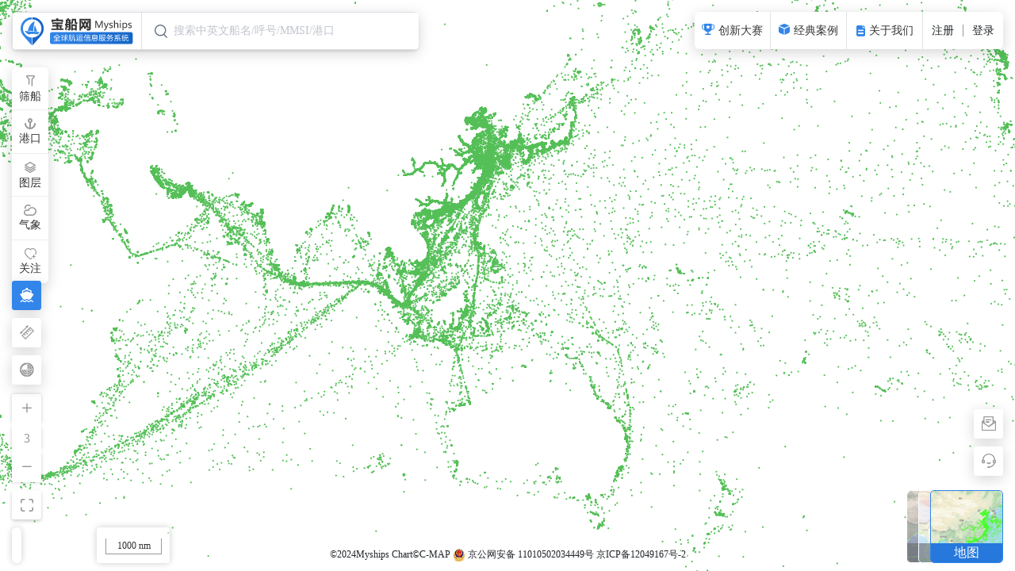

--- FILE ---
content_type: text/html
request_url: https://www.myships.com/
body_size: 1519
content:
<!DOCTYPE html>
<html>
  <head>
    <meta charset="UTF-8">
    <title>【宝船网Myships】全球航运信息服务系统</title>
  <meta name="keywords" content="AIS、船舶动态、船舶跟踪、船舶轨迹、历史轨迹、区域轨迹回放、船舶监控、船舶档案、港口查询、港口档案、海图、航线规划、全球船舶活跃数量统计、海洋气象、运河排队、港口拥堵、船舶风险评估、船舶估值、集装箱动态、PSC检查信息、船期、电子围栏监控、交通流量分析、货物流量流向、专题分析报告、可视化服务定制、航运大数据"><meta name="description" content="全球航运信息服务系统是以船舶和港口为主线的综合信息服务平台，主要功能包括：基于可视化的电子海图，提供全球船舶的实时位置；基于权威的水文气象信息，提供船舶安全航行保障；基于海量的大数据分析，提供航运管理决策支持；基于多维信息汇聚融合，提供船港人货信息联动，推动互联网和传统航运业务的深度融合"><link rel="shortcut icon" href="logo.png"></head>
  <body>
  <script type="text/javascript" src="themeCss.13c5e37ed8e8f7ecff92.bundle.js"></script><script type="text/javascript" src="ltStyle.13c5e37ed8e8f7ecff92.bundle.js"></script><script type="text/javascript" src="styleCom.13c5e37ed8e8f7ecff92.bundle.js"></script><script type="text/javascript" src="main.13c5e37ed8e8f7ecff92.bundle.js"></script><script type="text/javascript" src="elementCss.13c5e37ed8e8f7ecff92.bundle.js"></script></body>
</html>

--- FILE ---
content_type: application/javascript
request_url: https://www.myships.com/plugin-Typhoon.25.13c5e37ed8e8f7ecff92.bundle.js
body_size: 16283
content:
(this.webpackJsonp=this.webpackJsonp||[]).push([[25],{1088:function(t,e,i){"use strict";i.r(e);var a=i(1142),n=i(808);for(var o in n)["default"].indexOf(o)<0&&function(t){i.d(e,t,(function(){return n[t]}))}(o);i(1092),i(1094);var r=i(681),s=Object(r.a)(n.default,a.a,a.b,!1,null,"2072db7e",null);e.default=s.exports},1089:function(t,e,i){var a=i(1090);a.__esModule&&(a=a.default),"string"==typeof a&&(a=[[t.i,a,""]]),a.locals&&(t.exports=a.locals);(0,i(10).default)("6d621e18",a,!1,{})},1090:function(t,e,i){var a=i(1091);"string"==typeof a&&(a=[[t.i,a,""]]);var n={hmr:!0,transform:void 0,insertInto:void 0};i(9)(a,n);a.locals&&(t.exports=a.locals)},1091:function(t,e,i){(t.exports=i(8)(!1)).push([t.i,"",""])},1092:function(t,e,i){"use strict";i(881)},1093:function(t,e,i){(t.exports=i(8)(!1)).push([t.i,".affectedShip_all[data-v-2072db7e]{background-color:rgba(255,255,255,0.9);color:#333;padding:10px 18px;width:800px;height:500px}.tab-header .el-radio-group .is-choose[data-v-2072db7e]  .el-radio-button__inner{background-color:#3285E9;border:0;color:#FFFFFF}.tab-header .el-radio-group .no-choose[data-v-2072db7e]  .el-radio-button__inner{border:0}.tab-header .el-radio-group .no-choose[data-v-2072db7e]  .el-radio-button__inner:hover{border:0;color:#3285E9}.filter-params-taifeng[data-v-2072db7e]{height:40px}[data-v-2072db7e] .el-button--primary{background-color:#3285E9;border:0}.filter-params .el-radio[data-v-2072db7e]{background-color:#FFFFFF}.filter-params .el-radio.is-bordered.is-checked[data-v-2072db7e]{border-color:#3285E9}.filter-params[data-v-2072db7e]  .el-radio__input.is-checked .el-radio__inner{border-color:#3285E9;background:#3285E9}[data-v-2072db7e] .el-tabs__header{margin:10px 0 20px;padding:00px}[data-v-2072db7e] .el-tabs__nav{width:100%;display:flex}[data-v-2072db7e] .el-tabs__nav-scroll{display:flex;justify-content:center}[data-v-2072db7e] .el-tabs__nav-wrap::after{visibility:hidden}[data-v-2072db7e] .el-tabs__item{position:relative;padding:0;font-size:16px;color:#818181;font-weight:600;height:22px;line-height:22px;margin-right:30px}[data-v-2072db7e] .el-tabs__item.is-active{color:#333333}[data-v-2072db7e] .el-tabs__item.is-active::after{content:'';width:100%;height:6px;background:rgba(210,144,78,0.55);position:absolute;bottom:0;left:0;z-index:-1}[data-v-2072db7e] .el-tabs__active-bar{display:none}[data-v-2072db7e] .el-form .el-form-item__label{color:#333}[data-v-2072db7e] .el-form .el-select{width:115px}[data-v-2072db7e] .el-form .el-select .el-input__inner{height:30px}\n",""])},1094:function(t,e,i){"use strict";i(882)},1095:function(t,e,i){var a=i(1096);"string"==typeof a&&(a=[[t.i,a,""]]);var n={hmr:!0,transform:void 0,insertInto:void 0};i(9)(a,n);a.locals&&(t.exports=a.locals)},1096:function(t,e,i){(t.exports=i(8)(!1)).push([t.i,"[data-v-2072db7e] .el-table tr{background-color:var(--port-bg-container)}[data-v-2072db7e] .el-table th{background-color:var(--port-header-bg-color)}[data-v-2072db7e] .el-table__header-wrapper{background:var(--port-header-bg-color);border-left:1px solid #97BEEE;border-right:1px solid #97BEEE;border-top:none;border-bottom:none}[data-v-2072db7e] .el-table__header-wrapper .el-table__cell{padding:6.5px 0}[data-v-2072db7e] .el-table__header-wrapper .el-table__header{border-bottom:1px solid var(--port-container-divider)}[data-v-2072db7e] .el-table__body-wrapper{background:var(--port-bg-container);border-left:1px solid #97BEEE;border-bottom:1px solid #97BEEE;border-right:1px solid #97BEEE;border-top:none}[data-v-2072db7e] .el-table__body-wrapper .el-table__cell{padding:9px 0}[data-v-2072db7e] .el-table--border .el-table__cell:first-child .cell{padding-left:25px;min-height:22.5px}[data-v-2072db7e] .el-table--enable-row-hover .el-table__body tr:hover>td{background-color:var(--port-hover-bg-highlight) !important}[data-v-2072db7e] .el-table td,[data-v-2072db7e] .el-table--group{border-top:1px solid rgba(151,190,238,0.2);border-bottom:none;border-left:none;border-right:none}[data-v-2072db7e] .el-table--border{border:none;border-top:1px solid var(--port-container-divider);border-bottom:1px solid var(--port-container-divider)}[data-v-2072db7e] .el-table::before{height:0px}[data-v-2072db7e] .el-table--border::after,[data-v-2072db7e] .el-table--group::after{width:0}[data-v-2072db7e] .el-pagination{color:var(--port-text-normal);text-align:center;flex:1}[data-v-2072db7e] .el-pagination span:not([class*=suffix]){color:var(--port-text-normal)}[data-v-2072db7e] .el-input__inner{border:1px solid var(--port-input-border)}[data-v-2072db7e] .el-select-dropdown__item.selected{color:#3285E9}[data-v-2072db7e] .el-pagination button:disabled{background-color:transparent}[data-v-2072db7e] .el-pager li.active{background-color:#3285E9;color:#FFFFFF;border-radius:2px}[data-v-2072db7e] .el-pagination .btn-next,[data-v-2072db7e] .el-pagination .btn-prev{color:var(--port-text-normal);background:transparent}[data-v-2072db7e] .el-pagination .el-select .el-input .el-input__inner{font-size:12px !important;background:#FFFFFF}[data-v-2072db7e] .el-pagination__editor.el-input .el-input__inner{font-size:12px !important;background:#FFFFFF}[data-v-2072db7e] .el-dialog,[data-v-2072db7e] .el-pager li{background:transparent;min-width:28px;width:28px;padding:0;font-weight:normal}[data-v-2072db7e] .el-pager li.btn-quicknext,[data-v-2072db7e] .el-pager li.btn-quickprev{color:var(--port-text-normal)}[data-v-2072db7e] .el-table__empty-text{line-height:38px}[data-v-2072db7e] .el-table{background:none}[data-v-2072db7e] .el-table__body-wrapper.is-scrolling-none{height:calc(100% - 48px) !important}[data-v-2072db7e] .el-table .sort-caret.ascending{border-bottom-color:#AFCEF4}[data-v-2072db7e] .el-table .sort-caret.descending{border-top-color:#AFCEF4}[data-v-2072db7e] .el-table .ascending .sort-caret.ascending{border-bottom-color:#3285E9}[data-v-2072db7e] .el-table .descending .sort-caret.descending{border-top-color:#3285E9}[data-v-2072db7e] .el-pagination .btn-next,[data-v-2072db7e] .el-pagination .btn-prev{color:#3285E9;background:transparent}[data-v-2072db7e] .el-pagination button.btn-next:disabled,[data-v-2072db7e] .el-pagination button.btn-prev:disabled{color:#AFCEF4}[data-v-2072db7e] .el-table label{margin-bottom:0}.derive[data-v-2072db7e]{width:76px;height:30px;background:#3285E9;border-radius:2px;line-height:30px;text-align:center;padding:0;color:#FFFFFF;border:none}.derive[data-v-2072db7e]  .rv-icon-export{margin-right:3px}[data-v-2072db7e] .el-table .el-table__cell.el-table__expanded-cell{border-top:none !important}\n",""])},1142:function(t,e,i){"use strict";i.d(e,"a",(function(){return a})),i.d(e,"b",(function(){return n}));var a=function(){var t=this,e=t.$createElement,i=t._self._c||e;return i("div",{staticClass:"affectedShip_all"},[i("div",{staticClass:"area-chart"},[i("div",[i("el-tabs",{staticClass:"container-tab",staticStyle:{margin:"0"},model:{value:t.radio,callback:function(e){t.radio=e},expression:"radio"}},[i("el-tab-pane",{attrs:{label:"影响船舶",name:"1"}},[i("div",[i("div",{staticClass:"filter-params-taifeng"},[i("el-form",{attrs:{inline:!0,size:"mini"},model:{value:t.formData,callback:function(e){t.formData=e},expression:"formData"}},[i("el-form-item",{attrs:{label:"台风:"}},[i("el-select",{attrs:{"label-width":"50px",placeholder:"请选择",clearable:"",filterable:""},model:{value:t.typhoonNameValue,callback:function(e){t.typhoonNameValue=e},expression:"typhoonNameValue"}},t._l(t.typhoonNames,(function(t,e){return i("el-option",{key:e,attrs:{label:t.name,value:t.value}})})),1)],1),t._v(" "),i("el-form-item",{attrs:{label:"船型:"}},[i("el-select",{attrs:{"label-width":"50px",placeholder:"请选择",clearable:"",filterable:""},model:{value:t.formData.customType,callback:function(e){t.$set(t.formData,"customType",e)},expression:"formData.customType"}},t._l(t.customTypes,(function(t,e){return i("el-option",{key:e,attrs:{label:t.name,value:t.id}})})),1)],1),t._v(" "),i("el-form-item",{attrs:{label:"船长:"}},[i("el-select",{attrs:{"label-width":"50px",placeholder:"请选择",clearable:""},model:{value:t.formData.length,callback:function(e){t.$set(t.formData,"length",e)},expression:"formData.length"}},t._l(t.ShipLengthRange,(function(t,e){return i("el-option",{key:e,attrs:{label:t.name,value:t.id}})})),1)],1),t._v(" "),i("el-form-item",[i("el-button",{staticStyle:{"font-size":"14px",height:"30px"},attrs:{type:"primary",size:"mini"},on:{click:t.filtrate}},[i("i",{staticClass:"rv-icon-search"}),t._v("\n                    筛选\n                  ")])],1)],1)],1),t._v(" "),i("div",{staticClass:"affectedShipTable"},[i("div",{attrs:{id:"main1"}},[i("el-table",{ref:"table",staticStyle:{width:"100%"},attrs:{border:"","empty-text":"暂无数据",data:t.remData,"header-cell-style":{background:"var(--port-header-bg-color)",color:"var(--port-text-highlight)",fontSize:"16px",fontWeight:"600",fontStyle:"normal"},"element-loading-background":"rgba(255, 255, 255, 0.9)","element-loading-text":"加载中","element-loading-spinner":"el-icon-loading",height:"386"}},[i("el-table-column",{attrs:{prop:"e",label:"船名",sortable:"",width:"220","show-overflow-tooltip":""},scopedSlots:t._u([{key:"default",fn:function(e){return[i("div",{staticStyle:{cursor:"pointer"},on:{click:function(i){return t.locationShip(e.row)}}},[t._v("\n                        "+t._s(e.row.e)+"\n                      ")])]}}])}),t._v(" "),i("el-table-column",{attrs:{prop:"m",label:"MMSI",sortable:"",width:"120"}}),t._v(" "),i("el-table-column",{attrs:{prop:"shipTypeName",label:"类型",sortable:"",width:"120"}}),t._v(" "),i("el-table-column",{attrs:{prop:"p",label:"目的地",sortable:"",width:"120","show-overflow-tooltip":""}}),t._v(" "),i("el-table-column",{attrs:{prop:"t",label:"最新时间",sortable:""},scopedSlots:t._u([{key:"default",fn:function(e){return[t._v("\n                      "+t._s(t.dateFormat(Number(e.row.t)))+"\n                    ")]}}])})],1),t._v(" "),i("div",{staticClass:"lt-flex justify-content-between",staticStyle:{margin:"15px 0"}},[i("el-pagination",{attrs:{"current-page":t.currentPage,"page-sizes":[50,100,200,300,400],"page-size":t.pageSize,layout:"prev, pager, next",total:t.currentTotal},on:{"size-change":t.handleSizeChange,"current-change":t.handleCurrentChange}}),t._v(" "),i("el-button",{staticClass:"derive",attrs:{icon:"rv-icon-export"},on:{click:function(e){return t.downloadShip()}}},[t._v("\n                    导出")])],1)],1),t._v(" "),i("div",{attrs:{id:"infoDiv"}})])])]),t._v(" "),i("el-tab-pane",{attrs:{label:"船舶统计",name:"2"}},[i("div",[i("div",{staticClass:"tile"},[i("div",{staticClass:"filter-params toongji statisticsTile"},[i("el-form",{attrs:{inline:!0,size:"mini"},model:{value:t.formData,callback:function(e){t.formData=e},expression:"formData"}},[i("el-form-item",{attrs:{label:"台风:"}},[i("el-select",{staticStyle:{width:"117px"},attrs:{"label-width":"50px",placeholder:"请选择",clearable:"",filterable:""},model:{value:t.statisticsTyphoonNameValue,callback:function(e){t.statisticsTyphoonNameValue=e},expression:"statisticsTyphoonNameValue"}},t._l(t.typhoonNames,(function(t,e){return i("el-option",{key:e,attrs:{label:t.name,value:t.value}})})),1)],1),t._v(" "),i("el-form-item",[i("el-button",{staticStyle:{"font-size":"14px",height:"30px"},attrs:{type:"primary",size:"mini"},on:{click:function(e){return t.statistics()}}},[i("i",{staticClass:"rv-icon-search"}),t._v("\n                      查询\n                    ")])],1)],1)],1)]),t._v(" "),i("div",{staticStyle:{display:"flex","justify-content":"space-between"}},[i("div",{staticClass:"chart"},[i("div",{ref:"shipType",style:{width:"400px",height:"360px",margin:"auto"}})]),t._v(" "),i("div",{staticClass:"chart"},[i("div",{ref:"shipNation",style:{width:"380px",height:"360px",margin:"auto"}})])])])]),t._v(" "),i("el-tab-pane",{attrs:{label:"影响港口",name:"3"}},[i("div",[i("div",{staticClass:"filter-params toongji filter-params-taifeng"},[i("el-form",{attrs:{inline:!0,size:"mini"},model:{value:t.formData,callback:function(e){t.formData=e},expression:"formData"}},[i("el-form-item",{attrs:{label:"台风:"}},[i("el-select",{staticStyle:{width:"117px"},attrs:{"label-width":"50px",placeholder:"请选择",clearable:"",filterable:""},model:{value:t.portTyphoonNameValue,callback:function(e){t.portTyphoonNameValue=e},expression:"portTyphoonNameValue"}},t._l(t.typhoonNames,(function(t,e){return i("el-option",{key:e,attrs:{label:t.name,value:t.value}})})),1)],1),t._v(" "),i("el-form-item",[i("el-button",{staticStyle:{"font-size":"14px",height:"30px"},attrs:{type:"primary",size:"mini"},on:{click:t.typhoonPortDistance}},[i("i",{staticClass:"rv-icon-search"}),t._v("\n                    查询\n                  ")])],1)],1)],1),t._v(" "),i("div",{attrs:{id:"main"}},[i("el-table",{ref:"table",staticStyle:{width:"100%"},attrs:{border:"","empty-text":"暂无数据",data:t.portDistanceData,"header-cell-style":{background:"var(--port-header-bg-color)",color:"var(--port-text-highlight)",fontSize:"16px",fontWeight:"600",fontStyle:"normal"},"element-loading-background":"rgba(255, 255, 255, 0.9)","element-loading-text":"加载中","element-loading-spinner":"el-icon-loading",height:"386px"}},[i("el-table-column",{attrs:{prop:"name",label:"港口",sortable:"",width:"250px"}}),t._v(" "),i("el-table-column",{attrs:{prop:"distance",label:"距离(km)",sortable:"",sortable:"",width:"250x"},scopedSlots:t._u([{key:"default",fn:function(e){return[t._v("\n                    "+t._s(Number(e.row.distance).toFixed(2))+"\n                  ")]}}])}),t._v(" "),i("el-table-column",{attrs:{prop:"predictTime",label:"预计到达时间(h)",sortable:"",width:"250px"},scopedSlots:t._u([{key:"default",fn:function(e){return[t._v("\n                    "+t._s(Number(e.row.predictTime).toFixed(2))+"\n                  ")]}}])})],1)],1)])])],1)],1)])])},n=[];a._withStripped=!0},1758:function(t,e,i){"use strict";Object.defineProperty(e,"__esModule",{value:!0}),e.WratherNavigationMap=void 0;class a{static getInstance(){return a.wratherNavigationMap}setTidePlugin(t){this._tidePlugin=t}getTidePlugin(){return this._tidePlugin}setTyphoonPlugin(t){this._typhoonPlugin=t}getTyphoonPlugin(){return this._typhoonPlugin}setMeteoPlugin(t){this._meteoPlugin=t}getMeteoPlugin(){return this._meteoPlugin}}e.WratherNavigationMap=a,a.wratherNavigationMap=new a},1759:function(t,e,i){"use strict";i.r(e);var a=i(1760),n=i.n(a);for(var o in a)["default"].indexOf(o)<0&&function(t){i.d(e,t,(function(){return a[t]}))}(o);e.default=n.a},1760:function(t,e,i){"use strict";var a=this&&this.__decorate||function(t,e,i,a){var n,o=arguments.length,r=o<3?e:null===a?a=Object.getOwnPropertyDescriptor(e,i):a;if("object"==typeof Reflect&&"function"==typeof Reflect.decorate)r=Reflect.decorate(t,e,i,a);else for(var s=t.length-1;s>=0;s--)(n=t[s])&&(r=(o<3?n(r):o>3?n(e,i,r):n(e,i))||r);return o>3&&r&&Object.defineProperty(e,i,r),r},n=this&&this.__awaiter||function(t,e,i,a){return new(i||(i=Promise))((function(n,o){function r(t){try{l(a.next(t))}catch(t){o(t)}}function s(t){try{l(a.throw(t))}catch(t){o(t)}}function l(t){var e;t.done?n(t.value):(e=t.value,e instanceof i?e:new i((function(t){t(e)}))).then(r,s)}l((a=a.apply(t,e||[])).next())}))};Object.defineProperty(e,"__esModule",{value:!0});const o=i(682),r=i(760),s=i(684),l=i(3245),d=i(256),h=i(1088);let p=class extends o.Vue{constructor(){super(...arguments),this.remData=[],this.pageSize=50,this.currentPage=1,this.currentTotal=0,this.nationValue="中国",this.options=["中国","全球"],this.newestTyphoon=[],this.typhoonDataNgfs=[],this.typhoonDataBabj=[],this.typhoonDataLoading=!1}mounted(){this.fetchTyphoonList("")}handleSizeChange(t){this.pageSize=t}handleCurrentChange(t){this.currentPage=t,this.$nextTick(()=>{this.$refs.table.bodyWrapper.scrollTop=0})}setData(t){this.remData=[],this.newestTyphoon=[],t.forEach(t=>{if(-1!=t.dataSource.indexOf("BABJ")||"中央台"===t.dataSource){1==t.isCurrent&&(this.newestTyphoon.push(t),this.drawTyphoon(t));let e={name:t.name?t.name:t.ename,beginTime:this.handleTimeString(t.beginTime),endTime:this.handleTimeString(t.endTime),isCurrent:t.isCurrent,hyTyphoonId:t.hyTyphoonId,code:t.typhoonCode,isShow:t.isCurrent};this.remData.push(e),this.typhoonDataBabj.push(e)}else"ngfs"===t.dataSource&&this.typhoonDataNgfs.push({name:t.ename?t.ename:t.name,beginTime:this.handleTimeString(t.beginTime),endTime:this.handleTimeString(t.endTime),isCurrent:t.isCurrent,hyTyphoonId:t.hyTyphoonId,code:t.typhoonCode,isShow:"0"})}),this.currentTotal=this.remData.length}handleTimeString(t){return new Date(t).toLocaleDateString("zh-CN",{year:"numeric",month:"2-digit",day:"2-digit"})}showImageEg(){const t=this;this._legendHnd&&this._legendHnd.alive?(this._legendHnd.close(),this._legendHnd=void 0):(this._legendHnd=this.layout.dialogView.showVueView({vue:l.default,options:{data:{get layout(){return t.layout}}}},{alignAnchor:s.AlignmentType.right_top,align:s.AlignmentType.right_top,alignOffset:{x:-452,y:115}}),this._legendHnd.vue.setHnd(this._legendHnd),this._legendHnd.autoClose=!1)}selectNation(t){this.reset(),"中国"===t?(this.nationValue="中国",this.remData=this.typhoonDataBabj):(this.nationValue="全球",this.remData=this.typhoonDataNgfs)}showAffectShips(){if(this.newestTyphoon.length>0){if(!this.affectedShipListHnd||!this.affectedShipListHnd.alive){const t=this;this.affectedShipListHnd=this.layout.dialogView.showVueView({vue:h.default,options:{data:{get mapLayer(){return t.mapLayer},get map(){return t.map},get layout(){return t.layout}}}},{header:{title:" 台风影响船舶详情",miniBtn:!0}}),this.affectedShipListHnd.autoClose=!1,this.affectedShipListHnd.vue.setshipItemNotify(this.affectedShipListHnd,this.newestTyphoon),this.affectedShipListHnd.setCloseAction(()=>{this.affectedShipListHnd&&this.affectedShipListHnd.vue.finalize()})}}else d.LTNotify.error("当前没有台风，不可查询影响船舶。")}tableRowClassName({row:t,rowIndex:e}){if(t.rowIndex=e,1==t.isCurrent)return"current-row"}tableCellClassName({row:t,rowIndex:e}){if(1==t.isCurrent)return"current-cell"}selectedRowStyle({row:t,rowIndex:e}){let i={background:"",color:""};return 1==t.isCurrent?(i.background="rgba(253, 4, 6, 0.1)",i.color="#D24E4E"):(i.background="rgba(255, 255, 255, 0.9)",i.color="#333333"),i}toggleTyphoon(t,e){if("1"==e){let e={hyTyphoonId:t.hyTyphoonId,seq:t.seq,code:t.typhoonCode,pubTime:t.beginTime,name:t.name};this.drawTyphoon(e)}else this.closeOneTyphoon(t.hyTyphoonId);t.isShow=e}closeOneTyphoon(t){this.map.map.delTyphoon(t)}drawTyphoon(t){return n(this,void 0,void 0,(function*(){let e=yield r.WeatherRequest.getTyphoonInfo(t.hyTyphoonId);if(e.success){let i=this.jsonFormatting(e.resultObject),a=e.resultObject[e.resultObject.length-1].lon,n=e.resultObject[e.resultObject.length-1].lat;this.map.map.setCenter(a,n),this.map.map.setZoom(5),t.data=i,this.map.map.showTyphoon(t,1068,.5,t.hyTyphoonId)}}))}jsonFormatting(t){let e=[];for(const i of t){let t=JSON.parse(i.rad_nwq34kt_direction),a=JSON.parse(i.rad_nwq50kt_direction),n=JSON.parse(i.rad_nwq64kt_direction),o={time:i.typhoonTime,lon:i.lon,lat:i.lat,windSpeed:i.maxWindGust,airPressure:i.airPressure,maxWindSpeed:i.maxWindGust,maxRadius7:i.rad_nwq34kt,maxRadius10:i.rad_nwq50kt,radius7:i.rad_nwq34kt,radius_7:{ne:t.ne,nw:t.nw,se:t.se,sw:t.sw},radius_10:{ne:a.ne,nw:a.nw,se:a.se,sw:a.sw},radius_12:{ne:n.ne,nw:n.nw,se:n.se,sw:n.sw},direction:i.moveDirection,forcast:new Array,forcasts:new Array,speed:Number(i.moveSpeed)},r=i.forecastlist;for(const t of r){JSON.parse(t.rad_nwq34kt_direction),JSON.parse(t.rad_nwq50kt_direction);let e=JSON.parse(t.rad_nwq64kt_direction),a={dataSource:t.dataSource,time:t.typhoonTime,lon:t.lon,lat:t.lat,windSpeed:t.maxWindGust,airPressure:t.airPressure,maxWindSpeed:i.maxWindGust,maxRadius7:i.rad_nwq34kt,maxRadius10:i.rad_nwq50kt,radius7:t.rad_nwq34kt,radius_7:{ne:i.rad_nwq34kt,nw:i.rad_nwq34kt,se:i.rad_nwq34kt,sw:i.rad_nwq34kt},radius_10:{ne:i.rad_nwq50kt,nw:i.rad_nwq50kt,se:i.rad_nwq50kt,sw:i.rad_nwq50kt},radius_12:{ne:e.ne,nw:e.nw,se:e.se,sw:e.sw},direction:t.moveDirection,forcast:new Array,speed:Number(i.moveSpeed)},n=o.forcasts.findIndex(t=>t[0].dataSource==a.dataSource);n>-1?o.forcasts[n].push(a):o.forcasts.push([a]),o.forcast.push(a)}e.push(o)}return e}reset(){for(let t=0;t<this.remData.length;t++){this.remData[t].isShow="0"}this.map.map.hideTyphoon(),this.map.map.removeLine("24"),this.map.map.removeLine("48")}cancel(){this.reset()}fetchTyphoonList(t){return n(this,void 0,void 0,(function*(){this.typhoonDataLoading=!0;let t=yield r.WeatherRequest.getTyphoonList();t.success&&(this.setData(t.resultObject),this.typhoonDataLoading=!1),this.typhoonDataLoading=!1}))}};p=a([o.Component({})],p),e.default=p},1761:function(t,e,i){"use strict";i.r(e);var a=i(1762),n=i.n(a);for(var o in a)["default"].indexOf(o)<0&&function(t){i.d(e,t,(function(){return a[t]}))}(o);e.default=n.a},1762:function(t,e,i){"use strict";var a=this&&this.__decorate||function(t,e,i,a){var n,o=arguments.length,r=o<3?e:null===a?a=Object.getOwnPropertyDescriptor(e,i):a;if("object"==typeof Reflect&&"function"==typeof Reflect.decorate)r=Reflect.decorate(t,e,i,a);else for(var s=t.length-1;s>=0;s--)(n=t[s])&&(r=(o<3?n(r):o>3?n(e,i,r):n(e,i))||r);return o>3&&r&&Object.defineProperty(e,i,r),r};Object.defineProperty(e,"__esModule",{value:!0});const n=i(682);let o=class extends n.Vue{constructor(){super(...arguments),this.input="asdf"}setHnd(t){this.hnd=t}close(){this.hnd.close()}};o=a([n.Component({})],o),e.default=o},2102:function(t,e,i){var a=i(3247);"string"==typeof a&&(a=[[t.i,a,""]]);var n={hmr:!0,transform:void 0,insertInto:void 0};i(9)(a,n);a.locals&&(t.exports=a.locals)},2103:function(t,e,i){var a=i(3249);"string"==typeof a&&(a=[[t.i,a,""]]);var n={hmr:!0,transform:void 0,insertInto:void 0};i(9)(a,n);a.locals&&(t.exports=a.locals)},2104:function(t,e,i){var a=i(3251);a.__esModule&&(a=a.default),"string"==typeof a&&(a=[[t.i,a,""]]),a.locals&&(t.exports=a.locals);(0,i(10).default)("ce031da6",a,!1,{})},3244:function(t,e,i){"use strict";i.r(e);var a=i(3411),n=i(1759);for(var o in n)["default"].indexOf(o)<0&&function(t){i.d(e,t,(function(){return n[t]}))}(o);i(3248),i(3250);var r=i(681),s=Object(r.a)(n.default,a.a,a.b,!1,null,"34f85687",null);e.default=s.exports},3245:function(t,e,i){"use strict";i.r(e);var a=i(3495),n=i(1761);for(var o in n)["default"].indexOf(o)<0&&function(t){i.d(e,t,(function(){return n[t]}))}(o);i(3246);var r=i(681),s=Object(r.a)(n.default,a.a,a.b,!1,null,"72b302dc",null);e.default=s.exports},3246:function(t,e,i){"use strict";i(2102)},3247:function(t,e,i){(t.exports=i(8)(!1)).push([t.i,".new-legend-all[data-v-72b302dc]{padding-right:10px;width:341px;height:462px;right:88px;font-size:14px;background:rgba(255,255,255,0.9);text-align:center}.new-legend-all .new-legend-fake-title[data-v-72b302dc]{padding:10px 22px;padding-right:0;height:32px;width:100%;display:flex;justify-content:space-between !important;font-weight:600;font-size:16px;color:var(--port-text-highlight);line-height:22px;margin-left:0px}.new-legend-all .new-legend-fake-title img[data-v-72b302dc]{width:auto;height:10px;cursor:pointer}.new-legend-all .new-legend-img[data-v-72b302dc]{width:290px;margin-top:16px}\n",""])},3248:function(t,e,i){"use strict";i(2103)},3249:function(t,e,i){(t.exports=i(8)(!1)).push([t.i,".typhoon[data-v-34f85687]{width:440px;background:rgba(255,255,255,0.9);padding-bottom:10px}.typhoon .header[data-v-34f85687]{height:65px;padding:18px 10px;background:rgba(255,255,255,0.9);display:flex;justify-content:space-between}.typhoon .btn[data-v-34f85687]{height:30px;width:auto;padding:7px 10px;font-size:14px;font-weight:400;border-radius:2px;border:1px solid var(--port-container-border);color:var(--port-text-highlight);margin-left:10px;background-color:#FFF}.typhoon-select[data-v-34f85687]{position:static}.typhoon-select[data-v-34f85687]  input{width:90px;height:30px;margin-left:100px;display:flex;align-items:center;background:var(--port-bg-container);opacity:0.7;border-radius:2px;border:1px solid var(--port-container-border);font-size:14px;font-weight:400;color:var(--port-text-normal)}.typhoon-select[data-v-34f85687]  .el-input__icon{line-height:30px !important}[data-v-34f85687] .el-select .el-input .el-input__inner{border-color:#999}[data-v-34f85687] .el-select .el-input.is-focus .el-input__inner{border:1px solid #3285E9}.typhoon[data-v-34f85687]  .el-pagination{color:var(--port-text-normal);text-align:center}.typhoon[data-v-34f85687]  .el-pagination span:not([class*=suffix]){color:var(--port-text-normal)}.typhoon[data-v-34f85687]  .el-select-dropdown__item.selected{color:#3285E9}.typhoon[data-v-34f85687]  .el-pagination button:disabled{background-color:transparent}.typhoon[data-v-34f85687]  .el-pager li.active{background-color:#3285E9;color:#FFFFFF;border-radius:2px}.typhoon[data-v-34f85687]  .el-pagination .btn-next,.typhoon[data-v-34f85687]  .el-pagination .btn-prev{color:#3285E9;background:transparent}[data-v-34f85687] .el-pagination button.btn-next:disabled,[data-v-34f85687] .el-pagination button.btn-prev:disabled{color:#AFCEF4}.typhoon[data-v-34f85687]  .el-pagination .el-select .el-input .el-input__inner{background:#FFFFFF}.typhoon[data-v-34f85687]  .el-pagination__editor.el-input .el-input__inner{background:#FFFFFF}.typhoon[data-v-34f85687]  .el-dialog,.typhoon[data-v-34f85687]  .el-pager li{background:transparent;min-width:28px;width:28px;padding:0;font-weight:normal}.typhoon[data-v-34f85687]  .el-pager li.btn-quicknext,.typhoon[data-v-34f85687]  .el-pager li.btn-quickprev{color:var(--port-text-normal)}.typhoon[data-v-34f85687]  .el-table th{background-color:var(--port-header-bg-color)}.typhoon[data-v-34f85687]  .el-table tr{background-color:var(--port-bg-container)}.typhoon[data-v-34f85687]  .el-table__header-wrapper{background:var(--port-header-bg-color);border:1px solid #97BEEE;border-left:none;border-right:none}.typhoon[data-v-34f85687]  .el-table__body-wrapper{background:var(--port-bg-container);border-left:none;border-bottom:1px solid #97BEEE;border-right:none;border-top:none}.typhoon[data-v-34f85687]  .el-table__body-wrapper .el-table__cell{padding:8px 0}.typhoon[data-v-34f85687]  .el-table--enable-row-hover .el-table__body tr:hover>td{background-color:var(--port-hover-bg-highlight)}.typhoon[data-v-34f85687]  .el-table--enable-row-hover .el-table__body tr.current-row>td{background-color:initial}.typhoon[data-v-34f85687]  .el-table td,.typhoon[data-v-34f85687]  .el-table--group{border-bottom:1px solid rgba(151,190,238,0.2);border-top:none;border-left:none;border-right:none}.typhoon[data-v-34f85687]  .el-table td.current-cell{border-bottom:none}.typhoon[data-v-34f85687]  .el-table::before{height:0px}.typhoon[data-v-34f85687]  .el-table--border::after,.typhoon[data-v-34f85687]  .el-table--group::after{width:0}.typhoon[data-v-34f85687]  .show-typhoon{width:60px;height:28px;padding:7px 16px;font-size:14px;font-weight:400;color:var(--port-text-highlight)}[data-v-34f85687] .opt-col.cell{height:28px}[data-v-34f85687] .el-table__body tr.current-row>td.el-table__cell{background-color:initial}[data-v-34f85687] .el-table .sort-caret.ascending{border-bottom-color:#AFCEF4}[data-v-34f85687] .el-table .sort-caret.descending{border-top-color:#AFCEF4}[data-v-34f85687] .el-table .ascending .sort-caret.ascending{border-bottom-color:#3285E9}[data-v-34f85687] .el-table .descending .sort-caret.descending{border-top-color:#3285E9}[data-v-34f85687] .el-table .el-table__header-wrapper .el-table__cell .cell{padding-left:20px}[data-v-34f85687] .el-table .el-table__header-wrapper .el-table__cell .cell.opt-col{padding-left:10px}\n",""])},3250:function(t,e,i){"use strict";i(2104)},3251:function(t,e,i){var a=i(3252);"string"==typeof a&&(a=[[t.i,a,""]]);var n={hmr:!0,transform:void 0,insertInto:void 0};i(9)(a,n);a.locals&&(t.exports=a.locals)},3252:function(t,e,i){(t.exports=i(8)(!1)).push([t.i,"\n.typhoon-select-popper{\r\n    transform: translateX(100px);\r\n    width: 90px !important;\r\n    min-width: auto !important;\n}\r\n",""])},3253:function(t,e,i){"use strict";Object.defineProperty(e,"__esModule",{value:!0}),e.SitesConfig=void 0,e.SitesConfig={coords24:[{lon:127,lat:34},{lon:127,lat:22},{lon:119,lat:18},{lon:119,lat:11},{lon:113,lat:2.4},{lon:105,lat:0}],coords48:[{lon:132,lat:34},{lon:132,lat:15},{lon:120,lat:0},{lon:105,lat:0}],shelters:[{id:1,name:"荣城湾",lonlat:[{lon:122.643611,lat:37.357778},{lon:122.653889,lat:37.357778},{lon:122.678611,lat:37.363333},{lon:122.668333,lat:37.373611}]},{id:2,name:"石岛港外锚地",lonlat:[{lon:122.495617,lat:36.895617},{lon:122.450438,lat:36.895617},{lon:122.450438,lat:36.833772},{lon:122.495617,lat:36.833772}]},{id:3,name:"苏山岛南侧",lonlat:[{lon:122.264467,lat:36.757233},{lon:122.235533,lat:36.757233},{lon:122.235533,lat:36.742767},{lon:122.264467,lat:36.742767}]},{id:4,name:"胶州湾",lonlat:[{lon:120.293433,lat:36.056567},{lon:120.206567,lat:36.056567},{lon:120.206567,lat:36.143433},{lon:120.293433,lat:36.143433}]},{id:6,name:"烟台",lonlat:[{lon:121.458333,lat:37.578333},{lon:121.476667,lat:37.561667},{lon:121.502778,lat:37.552222},{lon:121.497222,lat:37.541389},{lon:121.458333,lat:37.541389}]}]}},329:function(t,e,i){"use strict";var a=this&&this.__awaiter||function(t,e,i,a){return new(i||(i=Promise))((function(n,o){function r(t){try{l(a.next(t))}catch(t){o(t)}}function s(t){try{l(a.throw(t))}catch(t){o(t)}}function l(t){var e;t.done?n(t.value):(e=t.value,e instanceof i?e:new i((function(t){t(e)}))).then(r,s)}l((a=a.apply(t,e||[])).next())}))};Object.defineProperty(e,"__esModule",{value:!0});const n=i(3244),o=i(97),r=i(1758),s=i(684),l=i(3253);e.default=class{constructor(t,e,i){this.isLineOpen=!1,this._layout=t,this._map=e,this.mapLayer=i,r.WratherNavigationMap.getInstance().setTyphoonPlugin(this),this._map.map.setImgFun((t,e)=>{if("typhoon"===t){r.WratherNavigationMap.getInstance().getTyphoonPlugin()}else if("tide"===t){let t=r.WratherNavigationMap.getInstance().getTidePlugin();t&&t.setImgFunByTide(e)}else if("meteo"===t){let t=r.WratherNavigationMap.getInstance().getMeteoPlugin();t&&t.setImgFunByMeteo(e)}}),t.on("isOpenLine",this.isOpenLine.bind(this))}isOpenLine(t,e){if("typhoon"==t&&"toggle"==e){let t=l.SitesConfig.coords24,e=l.SitesConfig.coords48;this._map.map.drawLine("24",t,"#e53881",2,"24小时预警线"),this._map.map.drawLine("48",e,"#e53881",2,"48小时预警线",!0),this.isLineOpen=!0}else if(this.isLineOpen){if(this._viewHnd&&this._viewHnd.alive){this._viewHnd.vue.reset()}this.isLineOpen=!1}}toggle(){return a(this,void 0,void 0,(function*(){const t=this;this._viewHnd&&this._viewHnd.alive?this._viewHnd.close():o.UserSession.requireLogin()&&(this._viewHnd=this._layout.dialogView.showVueView({vue:n.default,options:{data:{get mapLayer(){return t.mapLayer},get layout(){return t._layout},get map(){return t._map}}}},{align:s.AlignRightTopStyle.align,alignAnchor:s.AlignRightTopStyle.alignAnchor,alignOffset:s.AlignRightTopStyle.alignOffset,header:{miniBtn:!0,title:"全球台风"},radioGroup:"aside",width:440,style:{overflowY:"auto"},aside:!0}),this._viewHnd.autoClose=!1,this._viewHnd.setCloseAction(()=>{this._layout.dialogView.getVueHnd(n.default)&&((this._viewHnd&&this._viewHnd.vue).cancel(),this._layout.dialogView.deleteOneForVueArrayList(n.default))}))}))}}},3411:function(t,e,i){"use strict";i.d(e,"a",(function(){return a})),i.d(e,"b",(function(){return n}));var a=function(){var t=this,e=t.$createElement,i=t._self._c||e;return i("div",{staticClass:"typhoon"},[i("div",{attrs:{id:"main"}},[i("div",{ref:"buttons",staticClass:"header"},[i("el-button",{staticClass:"btn",on:{click:t.showImageEg}},[t._v("图例")]),t._v(" "),i("span",{staticClass:"typhoon-select"},[i("el-select",{attrs:{placeholder:"请选择","popper-class":"typhoon-select-popper"},on:{change:t.selectNation},model:{value:t.nationValue,callback:function(e){t.nationValue=e},expression:"nationValue"}},t._l(t.options,(function(t){return i("el-option",{key:t,attrs:{label:t,value:t}})})),1)],1),t._v(" "),i("el-button",{staticClass:"btn",on:{click:t.showAffectShips}},[t._v("影响船舶")]),t._v(" "),i("el-button",{staticClass:"btn",staticStyle:{"margin-right":"12px"},on:{click:t.reset}},[t._v("重置")])],1),t._v(" "),i("el-table",{directives:[{name:"loading",rawName:"v-loading",value:t.typhoonDataLoading,expression:"typhoonDataLoading"}],ref:"table",staticStyle:{width:"100%"},attrs:{data:t.remData.slice((t.currentPage-1)*t.pageSize,t.currentPage*t.pageSize),"element-loading-background":"rgba(255, 255, 255, 0.9)","element-loading-text":"加载中","element-loading-spinner":"el-icon-loading","header-cell-style":{background:"var(--port-header-bg-color)",color:"var(--port-text-highlight)",fontSize:"14px",fontWeight:"600",fontStyle:"normal",height:"40px",padding:"4px 0"},"row-key":"id","row-class-name":t.tableRowClassName,"row-style":t.selectedRowStyle,"cell-class-name":t.tableCellClassName,height:"400"}},[i("el-table-column",{attrs:{prop:"name",label:"名称",sortable:"",align:"center",width:"100","show-overflow-tooltip":""},scopedSlots:t._u([{key:"default",fn:function(e){return[i("div",{staticStyle:{cursor:"pointer"}},[t._v(t._s(e.row.name))])]}}])}),t._v(" "),i("el-table-column",{attrs:{prop:"beginTime",label:"开始时间",sortable:"",align:"center",width:"125"}}),t._v(" "),i("el-table-column",{attrs:{prop:"endTime",label:"结束时间",sortable:"",align:"center",width:"125"}}),t._v(" "),i("el-table-column",{attrs:{label:"操作",align:"center",width:"90","label-class-name":"opt-col"},scopedSlots:t._u([{key:"default",fn:function(e){return["0"==e.row.isShow?i("el-button",{staticStyle:{padding:"0"},style:{color:1==e.row.isCurrent?"rgb(210,78,78)":"#3285E9"},attrs:{type:"text"},on:{click:function(i){return t.toggleTyphoon(e.row,"1")}}},[t._v("查看\n                    ")]):t._e(),t._v(" "),"1"==e.row.isShow?i("el-button",{staticStyle:{padding:"0"},style:{color:1==e.row.isCurrent?"rgb(210,78,78)":"#3285E9"},attrs:{type:"text"},on:{click:function(i){return t.toggleTyphoon(e.row,"0")}}},[t._v("关闭\n                    ")]):t._e()]}}])})],1),t._v(" "),i("div",{staticStyle:{margin:"15px 0"}},[i("el-pagination",{attrs:{"current-page":t.currentPage,"page-sizes":[50,100,200,300,400],"page-size":t.pageSize,layout:"prev, pager, next",total:t.currentTotal},on:{"size-change":t.handleSizeChange,"current-change":t.handleCurrentChange}})],1)],1)])},n=[];a._withStripped=!0},3495:function(t,e,i){"use strict";i.d(e,"a",(function(){return a})),i.d(e,"b",(function(){return n}));var a=function(){var t=this.$createElement,e=this._self._c||t;return e("div",{staticClass:"new-legend-all",attrs:{id:"new-legend-panel"}},[e("div",{staticClass:"new-legend-fake-title"},[this._v("\n        图例"),e("span",[e("img",{attrs:{src:"assets\\img\\weather\\double_arrow@2x.png"},on:{click:this.close}})])]),this._v(" "),e("img",{staticClass:"new-legend-img",attrs:{src:"assets\\img\\weather\\whiteVerTyphoonLegend.svg"}})])},n=[];a._withStripped=!0},684:function(t,e,i){"use strict";var a;Object.defineProperty(e,"__esModule",{value:!0}),e.AlignRightTopStyle=e.AlignmentType=void 0,function(t){t[t.center=0]="center",t[t.top=1]="top",t[t.right_top=2]="right_top",t[t.right=3]="right",t[t.right_bottom=4]="right_bottom",t[t.bottom=5]="bottom",t[t.left_bottom=6]="left_bottom",t[t.left=7]="left",t[t.left_top=8]="left_top"}(a=e.AlignmentType||(e.AlignmentType={})),e.AlignRightTopStyle={align:a.right_top,alignAnchor:a.right_top,alignOffset:{x:-10,y:70}}},685:function(t,e,i){"use strict";var a=this&&this.__awaiter||function(t,e,i,a){return new(i||(i=Promise))((function(n,o){function r(t){try{l(a.next(t))}catch(t){o(t)}}function s(t){try{l(a.throw(t))}catch(t){o(t)}}function l(t){var e;t.done?n(t.value):(e=t.value,e instanceof i?e:new i((function(t){t(e)}))).then(r,s)}l((a=a.apply(t,e||[])).next())}))};Object.defineProperty(e,"__esModule",{value:!0}),e.LocalStore=void 0;const n=i(696),o=i(694);e.LocalStore=new class{constructor(){this._aisNations=new Map,this._aisCodeNations=new Map,this._aisShipTypes=new Map,this._aisNavStatus=new Map,this._useShipTypes=new Map,this._cusShipTypes=new Map,this._shipLengths=new Map,this.initConsts_()}get nations(){return Array.from(this._aisNations.values())}get aisTypes(){return Array.from(this._aisShipTypes.values())}get aisStatus(){return Array.from(this._aisNavStatus.values())}get useTypes(){return Array.from(this._useShipTypes.values())}get customTypes(){return Array.from(this._cusShipTypes.values())}get shipLengthRanges(){return Array.from(this._shipLengths.values())}getAisNationalityData(t){return this._aisNations.get(t)}getAisNationality(t){if(t&&this._aisNations.get(t))return this._aisNations.get(t).nationCode}getAisNationByCode(t){return this._aisCodeNations.get(t)}getAllNations(){return this._aisCodeNations}getAisShipType(t){if(t&&this._aisShipTypes.get(t))return this._aisShipTypes.get(t).nameChs}getAisShipTypeChs(t){return o.default(t)}getAisShipTypeEn(t){if(t&&this._aisShipTypes.get(t))return this._aisShipTypes.get(t).nameEn}getAisNavStatus(t){if(t&&this._aisNavStatus.get(t))return this._aisNavStatus.get(t).nameChs}getUseShipType(t){if(t&&this._useShipTypes.get(t))return this._useShipTypes.get(t).nameChs}loadData(){return a(this,void 0,void 0,(function*(){let t=yield n.KeyMapRequest.getAisNationality();if(t){this._aisNations.clear(),t.forEach(t=>{this._aisNations.set(t.id,{id:t.id,nationCode:t.valueAbbr,nameChs:t.valueChs,nameEn:t.valueEn})});for(let[,t]of this._aisNations)this._aisCodeNations.set(t.nationCode,t)}let e=yield n.KeyMapRequest.getAisShipType();e&&(this._aisShipTypes.clear(),e.forEach(t=>{this._aisShipTypes.set(t.id,{id:t.id,nameChs:t.valueChs,nameEn:t.valueEn})}));let i=yield n.KeyMapRequest.getAisNavStatus();i&&(this._aisNavStatus.clear(),i.forEach(t=>{this._aisNavStatus.set(t.id,{id:t.id,nameChs:t.valueChs,nameEn:t.valueEn})}));let a=yield n.KeyMapRequest.getUseShipType();a&&(this._useShipTypes.clear(),a.forEach(t=>{this._useShipTypes.set(t.id,{id:t.id,nameChs:t.valueChs,nameEn:t.valueEn})}))}))}initConsts_(){let t=[];t.push({id:1,name:"货船"}),t.push({id:2,name:"油船"}),t.push({id:3,name:"渔船"}),t.push({id:4,name:"客船"}),t.push({id:5,name:"拖船"}),t.push({id:6,name:"工程船"}),t.push({id:7,name:"公务执法船"}),t.push({id:8,name:"其他"}),t.forEach(t=>{this._cusShipTypes.set(t.id,t)});let e=[];e.push({id:1,name:"50米以下"}),e.push({id:2,name:"50米-100米"}),e.push({id:3,name:"100米-200米"}),e.push({id:4,name:"200米-300米"}),e.push({id:5,name:"300米以上"}),e.forEach(t=>{this._shipLengths.set(t.id,t)})}}},688:function(t,e,i){"use strict";var a=this&&this.__awaiter||function(t,e,i,a){return new(i||(i=Promise))((function(n,o){function r(t){try{l(a.next(t))}catch(t){o(t)}}function s(t){try{l(a.throw(t))}catch(t){o(t)}}function l(t){var e;t.done?n(t.value):(e=t.value,e instanceof i?e:new i((function(t){t(e)}))).then(r,s)}l((a=a.apply(t,e||[])).next())}))};Object.defineProperty(e,"__esModule",{value:!0}),e.PortRequest=void 0;const n=i(257),o=i(689);e.PortRequest=new class{constructor(){}ajax(t,e,i,o=!0){return a(this,void 0,void 0,(function*(){return n.AjaxUtil.ajax(t,e,i,o)}))}getPortDetail(t){return a(this,void 0,void 0,(function*(){let e=yield this.ajax("/sp/ports/info","POST",{portId:t},!1);if(0==e.code)return e.data}))}getPort(t){return a(this,void 0,void 0,(function*(){return yield this.ajax("/sp/search/ports","POST",{keyword:t})}))}getFollowPort(){return a(this,void 0,void 0,(function*(){return yield this.ajax("/ms/port/getFollowPort","POST",{})}))}addFollowPort(t){return a(this,void 0,void 0,(function*(){return yield this.ajax("/ms/port/addFollowPort","POST",t)}))}updateFollowPort(t){return a(this,void 0,void 0,(function*(){return yield this.ajax("/ms/port/updateFollowPort","POST",t)}))}delFollowPort(t){return a(this,void 0,void 0,(function*(){return yield this.ajax("/ms/port/delFollowPort","POST",{id:t})}))}addFollowPortGroup(t){return a(this,void 0,void 0,(function*(){return yield this.ajax("/ms/port/addFollowPortGroup","POST",t)}))}updateFollowPortGroup(t){return a(this,void 0,void 0,(function*(){return yield this.ajax("/ms/port/updateFollowPortGroup","POST",t)}))}delFollowPortGroup(t){return a(this,void 0,void 0,(function*(){return yield this.ajax("/ms/port/delFollowPortGroup","POST",{id:t})}))}getFollowLocation(){return a(this,void 0,void 0,(function*(){return yield this.ajax("/ms/port/getFollowLocation","POST",void 0)}))}addFollowLocation(t){return a(this,void 0,void 0,(function*(){return yield this.ajax("/ms/port/addFollowLocation","POST",t)}))}delFollowLocation(t){return a(this,void 0,void 0,(function*(){return yield this.ajax("/ms/port/delFollowLocation","POST",{id:t})}))}getChnPort(){return a(this,void 0,void 0,(function*(){return yield this.ajax("/sp/ports/getChnPort","POST",void 0)}))}getPortStatisticLatest(t){return a(this,void 0,void 0,(function*(){return yield this.ajax("/ms/label/getPortStatisticLatest","POST",{portId:t})}))}getShipsByPortId(t){return a(this,void 0,void 0,(function*(){let e=yield this.ajax("/ms/label/getShipsByPortId","POST",{portId:t});return e.data&&e.data.length>0&&o.CompareUtils.resultShipSort(e.data,"length","shipnameEn"),e}))}getShipPingFreightList(t){return a(this,void 0,void 0,(function*(){return yield this.ajax("/uc/public/shippingFreightIndexs/list?shippingFreightId="+t,"GET",void 0)}))}getShipCompositeList(t){return a(this,void 0,void 0,(function*(){return yield this.ajax("/uc/public/shippingFreightIndexs/compositeList?shippingFreightId="+t,"GET",void 0)}))}getPortTanker(t){return a(this,void 0,void 0,(function*(){return yield this.ajax("/sp/public/getPortTanker","POST",t)}))}getTankerShip(t){return a(this,void 0,void 0,(function*(){return yield this.ajax("/sp/public/getTankerShip","POST",t)}))}getExpectedArrivalStatistics(t){return a(this,void 0,void 0,(function*(){return yield this.ajax("/sp/ports/expectedArrivalStatistics","POST",t,!1)}))}getArrivalStatistics(t){return a(this,void 0,void 0,(function*(){return yield this.ajax("/sp/ports/arrivalStatistics","POST",t)}))}getOptimizeArrivalStatistics(t){return a(this,void 0,void 0,(function*(){return yield this.ajax("/sp/optimize/arrivalStatistics","POST",t)}))}getDepartureStatistics(t){return a(this,void 0,void 0,(function*(){return yield this.ajax("/sp/ports/departureStatistics","POST",t)}))}getOptimizeDepartureStatistics(t){return a(this,void 0,void 0,(function*(){return yield this.ajax("/sp/optimize/departureStatistics","POST",t,!1)}))}getCountries(){return a(this,void 0,void 0,(function*(){return yield this.ajax("/gis/port/country","POST",void 0)}))}getPortByCountry(t){return a(this,void 0,void 0,(function*(){return yield this.ajax("/gis/port/findportbycountry","POST",{country_en:t})}))}getPortRouteList(){return a(this,void 0,void 0,(function*(){return yield this.ajax("/ms/shipRoute/getFollow","POST",{})}))}addRouteGroup(t){return a(this,void 0,void 0,(function*(){return yield this.ajax("/ms/shipRoute/addFollowGroup","POST",t)}))}addRoute(t){return a(this,void 0,void 0,(function*(){return yield this.ajax("/ms/shipRoute/addFollow","POST",t)}))}delRouteGroup(t){return a(this,void 0,void 0,(function*(){return yield this.ajax("/ms/shipRoute/delFollowGroup","POST",t)}))}updateRouteGroup(t){return a(this,void 0,void 0,(function*(){return yield this.ajax("/ms/shipRoute/updateFollowGroup","POST",t)}))}updateRoute(t){return a(this,void 0,void 0,(function*(){return yield this.ajax("/ms/shipRoute/updateFollow","POST",t)}))}delRoute(t){return a(this,void 0,void 0,(function*(){return yield this.ajax("/ms/shipRoute/delFollow","POST",t)}))}getRouteInfo(t){return a(this,void 0,void 0,(function*(){return yield this.ajax("/ms/shipRoute/get","POST",t)}))}getFollowFlag(t){return a(this,void 0,void 0,(function*(){return yield this.ajax("/ms/shipRoute/getFollowFlag","POST",t)}))}getInterceptionList(){return a(this,void 0,void 0,(function*(){return yield this.ajax("/ms/label/getSectionGroup","POST",{})}))}addInterceptionGroup(t){return a(this,void 0,void 0,(function*(){return yield this.ajax("/ms/label/addSectionGroup","POST",t)}))}updateInterceptionGroup(t){return a(this,void 0,void 0,(function*(){return yield this.ajax("/ms/label/updateSectionGroup","POST",t)}))}delInterceptionGroup(t){return a(this,void 0,void 0,(function*(){return yield this.ajax("/ms/label/delSectionGroup","POST",t)}))}addInterception(t){return a(this,void 0,void 0,(function*(){return yield this.ajax("/ms/label/addSection","POST",t)}))}updateInterception(t){return a(this,void 0,void 0,(function*(){return yield this.ajax("/ms/label/updateSection","POST",t)}))}delInterception(t){return a(this,void 0,void 0,(function*(){return yield this.ajax("/ms/label/delSection","POST",t)}))}getStatisticData(t){return a(this,void 0,void 0,(function*(){return yield this.ajax("/sp/statistics/section/flow","POST",t)}))}getPortBlockUpNum(t){return a(this,void 0,void 0,(function*(){return yield this.ajax("/waitapi/StatShipPort/getPortBlockUpNum","POST",{portBaseIds:t})}))}getOptimizePortBlockUpNum(t){return a(this,void 0,void 0,(function*(){return yield this.ajax("/sp/optimize/getPortBlockUpNum","POST",{portBaseIds:t})}))}getPortBlockUpInfo(t){return a(this,void 0,void 0,(function*(){return yield this.ajax("/waitapi/StatShipPort/getPortBlockUpInfo","POST",{portBaseId:t})}))}getOptimizePortBlockUpInfo(t){return a(this,void 0,void 0,(function*(){return yield this.ajax("/sp/optimize/getPortBlockUpInfo","POST",{portBaseId:t},!1)}))}getPortInfo(t){return a(this,void 0,void 0,(function*(){return yield this.ajax("/sp/ports/get?id="+t,"GET",void 0)}))}getGlobalPortInfo(){return a(this,void 0,void 0,(function*(){return yield this.ajax("/sp/ports/getGlobalMainPort","POST",void 0)}))}getPortByCargoType(t){return a(this,void 0,void 0,(function*(){return"0"==t?yield this.ajax("/sp/layer/getPortInfoByCargoType","POST",{}):yield this.ajax("/sp/layer/getPortInfoByCargoType","POST",{cargoType:t})}))}getPortArrivalStats(t){return a(this,void 0,void 0,(function*(){return yield this.ajax("/sp/optimize/arrivalStatistics","POST",t)}))}getPortCurrStats(t){return a(this,void 0,void 0,(function*(){return yield this.ajax("/sp/auth/ships/posAndStaToPort","POST",t)}))}getNanBaoHbjcInfo(){return a(this,void 0,void 0,(function*(){return yield this.ajax("/sp/hbjc/getNanBaoHbjcInfo","POST",void 0)}))}getDongBaoHbjcInfo(){return a(this,void 0,void 0,(function*(){return yield this.ajax("/sp/hbjc/getDongBaoHbjcInfo","POST",void 0)}))}getBeiBaoHbjcInfo(){return a(this,void 0,void 0,(function*(){return yield this.ajax("/sp/hbjc/getBeiBaoHbjcInfo","POST",void 0)}))}getRecommendRoute(t){return a(this,void 0,void 0,(function*(){return yield this.ajax("/sp/ports/getPortP2PRoute","POST",t)}))}}},689:function(t,e,i){"use strict";Object.defineProperty(e,"__esModule",{value:!0}),e.CompareUtils=void 0;e.CompareUtils=class{static resultShipSort(t,e,i){t.forEach((t,a)=>{t[e]>400&&(t[e]=0),t[i]||(t[e]=0)}),t.sort((t,i)=>i[e]-t[e])}}},693:function(t,e,i){"use strict";Object.defineProperty(e,"__esModule",{value:!0}),e.downloadTable=e.downloadExcel=void 0;const a=i(98),n=i(739);function o(t,e){if(null!=e&&navigator.msSaveBlob)return navigator.msSaveBlob(e,t);let i=a("<a style='display: none;'/>"),n=window.URL.createObjectURL(e);i.attr("href",n),i.attr("download",t),a("body").append(i),i[0].click(),window.URL.revokeObjectURL(n),i.remove()}function r(t){let e=new ArrayBuffer(t.length),i=new Uint8Array(e);for(let e=0;e!==t.length;++e)i[e]=255&t.charCodeAt(e);return e}function s(t){let e="",i=0;for(;t>0;)i=t%26+1,e=String.fromCharCode(i+64)+e,t=(t-i)/26;return e}e.downloadExcel=function(t,e){let i=[];for(let e in t[0])i.push(e);let a=[];t.map((t,e)=>i.map((i,a)=>Object.assign({},{v:t[i],position:(a>25?s(a):String.fromCharCode(65+a))+(e+1)}))).reduce((t,e)=>t.concat(e)).forEach((function(t){a[t.position]={v:t.v}}));let l=Object.keys(a),d={SheetNames:["mySheet"],Sheets:{mySheet:Object.assign({},a,{"!ref":l[0]+":"+l[l.length-1]})}};o(e,new Blob([r(n.write(d,{bookType:"xlsx",bookSST:!1,type:"binary"}))],{type:""}))},e.downloadTable=function(t,e){let i=n.utils.table_to_book(t[0]);o(e,new Blob([r(n.write(i,{bookType:"xlsx",bookSST:!1,type:"binary"}))],{type:""}))}},694:function(t,e,i){"use strict";Object.defineProperty(e,"__esModule",{value:!0}),e.shipTypesMap=void 0;const a=new Map;e.shipTypesMap=a,a.set("B01","散杂货船"),a.set("B02","集装箱船"),a.set("C01","油船"),a.set("C03","液化气船"),a.set("C02","化学品船"),a.set("F00","拖船"),a.set("D00","工程船"),a.set("G00","渔船"),a.set("H00","其他"),e.default=function(t){return a.get(t)}},696:function(t,e,i){"use strict";var a=this&&this.__awaiter||function(t,e,i,a){return new(i||(i=Promise))((function(n,o){function r(t){try{l(a.next(t))}catch(t){o(t)}}function s(t){try{l(a.throw(t))}catch(t){o(t)}}function l(t){var e;t.done?n(t.value):(e=t.value,e instanceof i?e:new i((function(t){t(e)}))).then(r,s)}l((a=a.apply(t,e||[])).next())}))};Object.defineProperty(e,"__esModule",{value:!0}),e.KeyMapRequest=void 0;const n=i(257);e.KeyMapRequest=new class{ajax(t,e,i){return a(this,void 0,void 0,(function*(){return n.AjaxUtil.ajax(t,e,i)}))}getAisNationality(){return a(this,void 0,void 0,(function*(){try{let t=yield this.ajax("sp/dict","POST",{name:"ais_nationality_id"});if("0"==t.code)return t.data;console.error("获取AIS国籍字典列表失败:"+t.message)}catch(t){console.error("获取AIS国籍字典列表失败:"+(t&&t.message||t.textStatus||t))}}))}getAisShipType(){return a(this,void 0,void 0,(function*(){try{let t=yield this.ajax("sp/dict","POST",{name:"ais_ship_type_id"});if("0"==t.code)return t.data;console.error("获取AIS船舶类型字典列表失败:"+t.message)}catch(t){console.error("获取AIS船舶类型字典列表失败:"+(t&&t.message||t.textStatus||t))}}))}getAisNavStatus(){return a(this,void 0,void 0,(function*(){try{let t=yield this.ajax("sp/dict","POST",{name:"ais_nav_status_id"});if("0"==t.code)return t.data;console.error("获取AIS船舶航行状态字典列表失败:"+t.message)}catch(t){console.error("获取AIS船舶航行状态字典列表失败:"+(t&&t.message||t.textStatus||t))}}))}getUseShipType(){return a(this,void 0,void 0,(function*(){try{let t=yield this.ajax("sp/dict","POST",{name:"ship_use_type_id"});if("0"==t.code)return t.data;console.error("获取中文船舶类型字典列表失败:"+t.message)}catch(t){console.error("获取中文船舶类型字典列表失败:"+(t&&t.message||t.textStatus||t))}}))}}},714:function(t,e,i){"use strict";Object.defineProperty(e,"__esModule",{value:!0}),e.LonLatUtils=void 0;class a{static parseLonLat(t){if(t.indexOf("°")>0||t.indexOf("'")>0||t.indexOf('"')>0){const e=t.split(/[°′″'"EN]/g);let i=e.length>0&&Number.parseFloat(e[0])||0,a=e.length>1&&Number.parseFloat(e[1])||0,n=e.length>2&&Number.parseFloat(e[2])||0;return Number.isNaN(i)&&(i=0),Number.isNaN(a)&&(a=0),Number.isNaN(n)&&(n=0),i+(a+n/60)/60}return Number.parseFloat(t)}static formatLatitude(t){const e=t>=0?"N":"S";return`${this.toDegreeFormat(t)}${e}`}static formatLongitude(t){const e=t>=0?"E":"W";return`${this.toDegreeFormat(t)}${e}`}static toDegreeFormat(t){t=Math.abs(t);const e=Math.floor(t);let i=60*(t-e);const a=Math.floor(i);i=60*(i-a);return`${e}°${a}′${Math.round(100*i)/100}″`}static calcDistance(t,e,i,n){const o=this.toRad_(e),r=this.toRad_(n),s=o-r,l=this.toRad_(t)-this.toRad_(i);let d=2*Math.asin(Math.sqrt(Math.pow(Math.sin(s/2),2)+Math.cos(o)*Math.cos(r)*Math.pow(Math.sin(l/2),2)));return d*=a.EARTH_RADIUS,d}static speed(t,e,i,a,n,o){return 3600*(54e-5*this.calcDistance(i,e,o,n))/Math.abs(t-a)}static calcMaxBox(t){let e=Number.MAX_SAFE_INTEGER,i=Number.MAX_SAFE_INTEGER,a=Number.MIN_SAFE_INTEGER,n=Number.MIN_SAFE_INTEGER;if(t&&t.length>0){for(let o of t)e=Math.min(o.lon,e),i=Math.min(o.lat,i),a=Math.max(o.lon,a),n=Math.max(o.lat,n);return{minLon:e,minLat:i,maxLon:a,maxLat:n}}}static rayCasting(t,e){let i=t.x,a=t.y,n=!1;for(let t=0,o=e.length,r=o-1;t<o;r=t,t++){let o=e[t].x,s=e[t].y,l=e[r].x,d=e[r].y;if(o===i&&s===a||l===i&&d===a)return!0;if(s<a&&d>=a||s>=a&&d<a){let t=o+(a-s)*(l-o)/(d-s);if(t===i)return!0;t>i&&(n=!n)}}return n}static getMaxMinLongitudeLatitude(t,e,i){let a=6371.393,n=t,o=e,r=2*Math.asin(Math.sin(i/(2*a))/Math.cos(o*Math.PI/180));r=180*r/Math.PI;let s=i/a;return s=180*s/Math.PI,{minLon:n-r,maxLon:n+r,minLat:o-s,maxLat:o+s}}static toRad_(t){return t*Math.PI/180}}e.LonLatUtils=a,a.EARTH_RADIUS=6378137},732:function(t,e){},740:function(t,e){},741:function(t,e){},760:function(t,e,i){"use strict";var a=this&&this.__awaiter||function(t,e,i,a){return new(i||(i=Promise))((function(n,o){function r(t){try{l(a.next(t))}catch(t){o(t)}}function s(t){try{l(a.throw(t))}catch(t){o(t)}}function l(t){var e;t.done?n(t.value):(e=t.value,e instanceof i?e:new i((function(t){t(e)}))).then(r,s)}l((a=a.apply(t,e||[])).next())}))};Object.defineProperty(e,"__esModule",{value:!0}),e.WeatherRequest=void 0;const n=i(257),o=i(716);e.WeatherRequest=new class{constructor(){this.secret="A603087596EC4BC3BE685E06E31B2292",this.token=""}getSign(){let t=new Date,e=t.getFullYear(),i=t.getMonth()+1<10?"0"+(t.getMonth()+1):t.getMonth()+1,a=t.getDate()<10?"0"+t.getDate():t.getDate();return o("&timestamp="+(""+e+i+a)+"&secret="+this.secret).toLocaleUpperCase()}ajax(t,e,i,o=!0){return a(this,void 0,void 0,(function*(){return n.AjaxUtil.ajax(t,e,i,o)}))}getTyphoonList(){return a(this,void 0,void 0,(function*(){return yield this.ajax("/weather/getTyphoonList?action=getAllTyphoonList","GET",null)}))}getTyphoonInfo(t){return a(this,void 0,void 0,(function*(){return yield this.ajax("/weather/getTyphoonDataForecast?action=getTyphoonDataMyShipForecast&id="+t,"GET",null)}))}getTideStation(){return a(this,void 0,void 0,(function*(){return yield this.ajax("/ms/weather/tideStation","POST",null)}))}tideFuncById(t){return a(this,void 0,void 0,(function*(){return yield this.ajax("/ms/weather/tideFuncById","POST",t,!1)}))}getPortMeteo(t){return a(this,void 0,void 0,(function*(){return yield this.ajax("/ms/weather/meteoById","POST",t)}))}getPortWeather(t){return a(this,void 0,void 0,(function*(){return yield this.ajax("/portWeather&city="+t,"GET",null)}))}getJFToken(){return a(this,void 0,void 0,(function*(){yield this.ajax("http://api.meteo.open.ninecosmos.cn/us/users/open/auth","POST",{appId:"JT2021071301",secret:"3x$bbdl%ws7lcjhG2gxR"}).then(t=>{this.token=t.data.token})}))}getJFWD(t){return a(this,void 0,void 0,(function*(){return yield this.ajax("/ms/ninecosmosApi/temperatures/imgs","POST",t)}))}getJFQY(t){return a(this,void 0,void 0,(function*(){return yield this.ajax("/ms/ninecosmosApi/pressures/imgs","POST",t)}))}getJFYLSB(t){return a(this,void 0,void 0,(function*(){return yield this.ajax("/ms/ninecosmosApi/currents/imgs","POST",t)}))}getJFHL(t){return a(this,void 0,void 0,(function*(){return yield this.ajax("/ms/ninecosmosApi/waves/imgs","POST",t)}))}getJFFDH(t){return a(this,void 0,void 0,(function*(){return yield this.ajax("/ms/ninecosmosApi/winds/imgs","POST",t)}))}getJFHW(t){return a(this,void 0,void 0,(function*(){return yield this.ajax("/ms/ninecosmosApi/waterTemps/imgs","POST",t)}))}getJFQYDZX(t){return a(this,void 0,void 0,(function*(){return yield this.ajax("/ms/ninecosmosApi/pressures/isoline","POST",t)}))}getJFWDDZX(t){return a(this,void 0,void 0,(function*(){return yield this.ajax("/ms/ninecosmosApi/temperatures/isoline","POST",t)}))}getWeather(t){return a(this,void 0,void 0,(function*(){return this.ajax("ms/weather/meteoByPosition","POST",t)}))}getJfWeather(t){return a(this,void 0,void 0,(function*(){return this.ajax("exapi/weather/singleMomentData","POST",t)}))}getJFfWeather(t){return a(this,void 0,void 0,(function*(){return this.ajax("exapi/weather/new/forecast","POST",t,!1)}))}}},808:function(t,e,i){"use strict";i.r(e);var a=i(809),n=i.n(a);for(var o in a)["default"].indexOf(o)<0&&function(t){i.d(e,t,(function(){return a[t]}))}(o);e.default=n.a},809:function(t,e,i){"use strict";var a=this&&this.__decorate||function(t,e,i,a){var n,o=arguments.length,r=o<3?e:null===a?a=Object.getOwnPropertyDescriptor(e,i):a;if("object"==typeof Reflect&&"function"==typeof Reflect.decorate)r=Reflect.decorate(t,e,i,a);else for(var s=t.length-1;s>=0;s--)(n=t[s])&&(r=(o<3?n(r):o>3?n(e,i,r):n(e,i))||r);return o>3&&r&&Object.defineProperty(e,i,r),r},n=this&&this.__awaiter||function(t,e,i,a){return new(i||(i=Promise))((function(n,o){function r(t){try{l(a.next(t))}catch(t){o(t)}}function s(t){try{l(a.throw(t))}catch(t){o(t)}}function l(t){var e;t.done?n(t.value):(e=t.value,e instanceof i?e:new i((function(t){t(e)}))).then(r,s)}l((a=a.apply(t,e||[])).next())}))};Object.defineProperty(e,"__esModule",{value:!0});const o=i(682),r=i(703),s=i(685),l=i(714),d=i(693),h=i(256);i(1089);const p=i(835),u=i(688),c=i(97),g=i(694);let f=class extends o.Vue{constructor(){super(...arguments),this.remData=[],this.pageSize=50,this.currentPage=1,this.currentTotal=0,this.newestTyphoon=[],this.geoRectangle={},this.pictLoading=!0,this.formData={},this.nations=[],this.customTypes=[],this.ShipLengthRange=[],this.typhoonNameValue="0",this.portTyphoonNameValue="0",this.statisticsTyphoonNameValue="0",this.typhoonNames=[],this.portDistanceData=[],this.statisticsNumber=0,this.shipTypes=new Map,this.shipTypesColor=new Map,this.shipLength=new Map,this.nationPieData=[{name:"CHN",icon:"CHN"},{name:"CHN",icon:"CHN"},{name:"CHN",icon:"CHN"},{name:"CHN",icon:"CHN"},{name:"CHN",icon:"CHN"},{name:"CHN",icon:"CHN"}],this.shipTypeData={B01:0,B02:0,C01:0,C03:0,C02:0,F00:0,D00:0,G00:0,H00:0},this.shipLengthData={fiftyUnder:0,fiftyToOneHundred:0,oneHundredToTwoHundred:0,twoHundredToThreeHundred:0,threeHundredabove:0,other:0},this.shipNationData=[],this.shipLengthCheckedModel=["fiftyUnder","fiftyToOneHundred","oneHundredToTwoHundred","twoHundredToThreeHundred","threeHundredabove","other"],this.shipTypeCheckedModel=["B01","B02","C01","C03","C02","F00","D00","G00","H00"],this.statisticsShips=[],this.radio="1"}mounted(){this.typeECharts=r.init(this.$refs.shipType),this.nationECharts=r.init(this.$refs.shipNation),this.mapLayer.closeMapExtent(),this.initSelects_(),this.shipTypesColor.set("B01","#DE4B5D"),this.shipTypesColor.set("B02","#BB0A0B"),this.shipTypesColor.set("C01","#D2904E"),this.shipTypesColor.set("C03","#F7C51B"),this.shipTypesColor.set("C02","#C2CD18"),this.shipTypesColor.set("F00","#64CFD8"),this.shipTypesColor.set("D00","#3285E9"),this.shipTypesColor.set("G00","#003864"),this.shipTypesColor.set("H00","#D8D8D8"),this.shipTypes.set("B01","散杂货船"),this.shipTypes.set("B02","集装箱船"),this.shipTypes.set("C01","油船"),this.shipTypes.set("C03","液化气船"),this.shipTypes.set("C02","化学品船"),this.shipTypes.set("F00","拖船"),this.shipTypes.set("D00","工程船"),this.shipTypes.set("G00","渔船"),this.shipTypes.set("H00","其他"),this.shipLength.set("other","未定义"),this.shipLength.set("fiftyUnder","0-50米"),this.shipLength.set("fiftyToOneHundred","50-100米"),this.shipLength.set("oneHundredToTwoHundred","100-200米"),this.shipLength.set("twoHundredToThreeHundred","200-300米"),this.shipLength.set("threeHundredabove","300米以上")}initSelects_(){let t=s.LocalStore.nations.map(t=>{let e={};return Object.assign(e,t),e});this.nations.push({nameChs:"全部"}),this.nations.push({nameChs:"中国",nationCode:"CHN"});let e={};t.forEach((t,i)=>{"CHN"==t.nationCode||e[t.nationCode]||(this.nations.push(t),e[t.nationCode]=!0)}),this.customTypes.push({name:"全部"}),g.shipTypesMap.forEach((t,e)=>{this.customTypes.push({id:e,name:t})}),this.ShipLengthRange.push({name:"全部"}),s.LocalStore.shipLengthRanges.map(t=>{let e={};return Object.assign(e,t),e}).forEach((t,e)=>{this.ShipLengthRange.push(t)})}finalize(){this.map.map.clearFleetShips(),this.map.map.clearSelect(),this.map.map.clearSearchShips(),this.map.map.setExtentFun((t,e)=>{this.mapLayer.setMapExtentFun(t,e)}),this.mapLayer.setMapExtentFun(this.map.map.getExtent(),this.map.map.getZoom())}setshipItemNotify(t,e){if(this.newestTyphoon=e,this.affectedShipListHnd=t,e.forEach((t,e)=>{let i={name:t.name,value:e+""};this.typhoonNames.push(i)}),!(this.newestTyphoon.length>0))return h.LTNotify.warning("当前无台风"),!1;this.setAffectedShipList(),this.typhoonPortDistance(),this.statistics()}setAffectedShipList(){return n(this,void 0,void 0,(function*(){let t=this.typhoonNameValue;if(""==t)return h.LTNotify.warning("请选择台风"),!1;let e=this.newestTyphoon[t],i=e.data[e.data.length-1],a=i.lon,n=i.lat,o=i.radius7;this.geoRectangle=l.LonLatUtils.getMaxMinLongitudeLatitude(a,n,o);let r={rgn:this.maxRoundness(this.geoRectangle),age:120,pageNo:this.currentPage,dataSize:this.pageSize,citizenshipFilter:this.formData.nation||void 0,shipTypeCodeFilter:this.formData.customType||void 0,lengthFilter:this.formData.length||void 0,circle:`${n} ${a},${Number(o)/1.852}`};this.map.map.clearFleetShips();let s=yield p.AreaRequest.dataAalysisCircle(r);if(this.remData=[],this.currentTotal=0,s&&s.latesAndAisList&&s.latesAndAisList.length>0){s.latesAndAisList.sort((t,e)=>this.getDistance([t.n/6e5,t.a/6e5],[a,n])-this.getDistance([e.n/6e5,e.a/6e5],[a,n]));let t=s.latesAndAisList;this.remData=s.latesAndAisList,this.currentTotal=s.totalCount,this.map.map.addFleetShips(t.map(t=>({id:t.i,name:t.e,lon:t.n/6e5,lat:t.a/6e5,direction:t.c/10?t.c/10:"",heading:t.h?t.h:"",speed:t.s/10,time:t.t,mmsi:t.m,width:t.b,length:t.l,imo:t.o})))}else this.map.map.clearSearchShips(),this.remData=[],h.LTNotify.warning("当前台风没有获取到船舶数据");this.pictLoading=!1}))}handleSizeChange(t){this.currentPage=1,this.pageSize=t,this.setAffectedShipList()}handleCurrentChange(t){this.currentPage=t,this.setAffectedShipList(),this.$nextTick(()=>{this.$refs.table.bodyWrapper.scrollTop=0})}filtrate(){this.currentPage=1,this.setAffectedShipList()}getAisShipTypeInfo(t){return s.LocalStore.getAisShipType(t)}locationShip(t){this.map.map.clearSelect(),this.map.map.selectFleetShip(t.i)}downloadShip(){return n(this,void 0,void 0,(function*(){if(1==c.UserSession.user.export){let t=[{e:"船名",o:"IMO",m:"MMSI",type:"类型",p:"目的地",t:"最新时间"}],e=this.statisticsTyphoonNameValue;if(""==e)return h.LTNotify.warning("请选择台风"),!1;let i=this.newestTyphoon[e],a=i.data[i.data.length-1],n=a.lon,o=a.lat,r=a.radius7;this.geoRectangle=l.LonLatUtils.getMaxMinLongitudeLatitude(n,o,r);let s={rgn:this.maxRoundness(this.geoRectangle),age:120,dataSize:this.currentTotal,circle:`${o} ${n},${Number(r)/1.852}`,pageNo:this.currentPage,citizenshipFilter:this.formData.nation||void 0,shipTypeCodeFilter:this.formData.customType||void 0,lengthFilter:this.formData.length||void 0},u=yield p.AreaRequest.dataAalysisCircle(s);if(u&&u.latesAndAisList&&u.latesAndAisList.length>0){let e=u.latesAndAisList;for(let i of e){let e={e:i.e||"",o:i.o||"",m:i.m||"",type:i.shipTypeName,p:i.p||"",t:this.dateFormat(Number(i.t))};t.push(e)}d.downloadExcel(t,"受"+i.name+"台风影响船舶("+i.endTime+")"+this.dateFormat((new Date).getTime()/1e3)+".xlsx")}else h.LTNotify.warning("没有可以导出的数据")}else c.UserSession.requireGradeNotify()}))}getAisShipUrl(t){t&&t.length>3&&(t=t.substring(0,3));let e=s.LocalStore.getAisNationality(t);return e=e?`../../../assets/countryFlag/${e}.png`:"",e}getAisShipName(t){return t&&t.length>3&&(t=t.substring(0,3)),s.LocalStore.getAisNationalityData(t)&&s.LocalStore.getAisNationalityData(t).nameChs?s.LocalStore.getAisNationalityData(t).nameChs:""}maxRoundness(t){return`${Math.round(6e5*t.minLon)} ${Math.round(6e5*t.minLat)},${Math.round(6e5*t.minLon)} ${Math.round(6e5*t.maxLat)},${Math.round(6e5*t.maxLon)} ${Math.round(6e5*t.maxLat)},${Math.round(6e5*t.maxLon)} ${Math.round(6e5*t.minLat)},${Math.round(6e5*t.minLon)} ${Math.round(6e5*t.minLat)}`}dateFormat(t){let e=new Date(1e3*t);return e.getFullYear()+"-"+(e.getMonth()+1)+"-"+e.getDate()+" "+e.getHours()+":"+e.getMinutes()}statistics(){return n(this,void 0,void 0,(function*(){let t=this.statisticsTyphoonNameValue;if(""==t)return h.LTNotify.warning("请选择台风"),!1;let e=this.newestTyphoon[t],i=e.data[e.data.length-1],a=i.lon,n=i.lat,o=i.radius7;this.geoRectangle=l.LonLatUtils.getMaxMinLongitudeLatitude(a,n,o);let r={rgn:this.maxRoundness(this.geoRectangle),age:120,dataSize:1e5,circle:`${n} ${a},${Number(o)/1.852}`},s=yield p.AreaRequest.dataAalysisCircle(r);s&&s.latesAndAisList&&s.latesAndAisList.length>0&&(this.statisticsShips=s.latesAndAisList),this.statisticsNumber=this.statisticsShips.length,this.tatisticsCharts()}))}typhoonPortDistance(){return n(this,void 0,void 0,(function*(){let t=this.portTyphoonNameValue;if(""==t)return h.LTNotify.warning("请选择台风"),!1;let e=this.newestTyphoon[t],i=e.data[e.data.length-1],a=i.lon,n=i.lat,o=i.speed;this.portDistanceData=[];let r=[];(yield u.PortRequest.getChnPort()).data.forEach((t,e)=>{let i=l.LonLatUtils.calcDistance(t.portLon/6e5,t.portLat/6e5,a,n);r.push({name:t.portNameChs,distance:i/1e3,predictTime:o>0?i/1e3/o:"未知"})}),r.sort((function(t,e){return t.distance-e.distance})),this.portDistanceData=r}))}tatisticsCharts(){let t=this.statisticsShips;this.shipTypeData={B01:0,B02:0,C01:0,C03:0,C02:0,F00:0,D00:0,G00:0,H00:0},this.shipLengthData={fiftyUnder:0,fiftyToOneHundred:0,oneHundredToTwoHundred:0,twoHundredToThreeHundred:0,threeHundredabove:0,other:0};let e=[];this.shipNationData=[],t.forEach((t,i)=>{let a=t.shipTypeCode,n="",o=Number(t.l);o<50&&o>0?n="fiftyUnder":o>=50&&o<100?n="fiftyToOneHundred":o>=100&&o<200?n="oneHundredToTwoHundred":o>=200&&o<300?n="twoHundredToThreeHundred":o>=300?n="threeHundredabove":0==o&&(n="other"),this.isLengthType(a,n),e.push(t.f)});let i=this.countTimes(e);for(let t in i){let e={};e[t]=i[t],this.shipNationData.push(e)}this.typeData(),this.nationData()}countTimes(t){return t.reduce((function(t,e){return e in t?t[e]++:t[e]=1,t}),{})}isLengthType(t,e){this.shipLengthCheckedModel.indexOf(e)>-1&&this.shipTypeData[t]++,this.shipTypeCheckedModel.indexOf(t)>-1&&this.shipLengthData[e]++}typeData(){let t=this.shipTypeData,e=[],i=[];for(let a in t){e.push(this.shipTypes.get(a));let n={};n={name:this.shipTypes.get(a),itemStyle:{color:this.shipTypesColor.get(a)},value:t[a]},i.push(n)}this.typeLengthChart(this.typeECharts,e,i)}nationData(){this.shipNationData.sort((t,e)=>{let i,a=0,n=0;for(i in t)a=Number(t[i]);for(i in e)n=Number(e[i]);return a-n});let t=[];this.nationPieData=[],this.shipNationData=this.shipNationData.splice(-6),this.shipNationData.forEach((e,i)=>{for(let i in e)t.push({name:i,value:e[i]}),this.nationPieData.push({name:i,icon:i})}),0===this.statisticsNumber&&t.push({name:"未知",value:0}),this.nationPieChart(t)}nationPieChart(t){let e={title:{text:"按船旗",left:0,top:0,textStyle:{color:"#333333",fontSize:14,fontWeight:400}},tooltip:{trigger:"item",formatter:t=>{let e=s.LocalStore.getAisNationByCode(t.name),i=e?e.nameChs:"未知";return t.seriesName+"<br>"+i+": "+t.value+" ("+t.percent+"%)"},color:"#000",textStyle:{color:"#FFF"}},legend:{orient:"horizontal",itemHeight:12,itemWidth:12,itemGap:22,x:"center",y:"75%",data:this.nationPieData,formatter:t=>{let e=s.LocalStore.getAisNationByCode(t);return` ${e?e.nameChs:"未知"} {${t}|}`},textStyle:{color:"#333333",fontSize:12,rich:this.rich()}},series:[{name:"船旗",type:"pie",radius:["27%","45%"],avoidLabelOverlap:!1,center:["50%","40%"],color:["#53CF90","#FFC24D","#FC8A2A","#E35549","#BD3154","#065880"],label:{normal:{show:!1,formatter:"{c}艘"},emphasis:{show:!0,textStyle:{fontSize:"14"}}},labelLine:{normal:{show:!1,length:8,length2:6},emphasis:{show:!1}},data:t}]};this.nationECharts&&this.nationECharts.setOption(e)}rich(){let t={};return this.nationPieData.forEach(e=>{t[e.name]={backgroundColor:{image:"null"!=e.icon?`/assets/countryFlag/${e.icon}.png`:""}}}),t}typeLengthChart(t,e,i,a="type"){let n={title:{text:"按船舶类型",left:0,top:0,textStyle:{color:"#333333",fontSize:14,fontWeight:400}},tooltip:{trigger:"axis",axisPointer:{type:"none"}},grid:{top:"20%",bottom:"20%"},xAxis:[{type:"category",data:e,splitLine:{show:!1},axisLabel:{interval:0,rotate:45,color:"#333333",fontSize:10,align:"right"},axisTick:{show:!1},axisLine:{lineStyle:{color:"#333333"}}}],yAxis:[{type:"value",axisLine:{show:!0},axisTick:{show:!0,inside:!0,length:3},axisLabel:{show:!0,color:"#333"},splitLine:{show:!1}}],series:[{name:"船舶数量",type:"bar",barWidth:25,label:{show:!1},data:i}]};t&&t.setOption(n)}getDistance(t,e){const i=t[0]*Math.PI/180,a=e[0]*Math.PI/180,n=i-a,o=t[1]*Math.PI/180-e[1]*Math.PI/180;let r=2*Math.asin(Math.sqrt(Math.pow(Math.sin(n/2),2)+Math.cos(i)*Math.cos(a)*Math.pow(Math.sin(o/2),2)));return r*=6371,r=Math.round(1e4*r)/1e4,r/1.852}};f=a([o.Component({})],f),e.default=f},835:function(t,e,i){"use strict";var a=this&&this.__awaiter||function(t,e,i,a){return new(i||(i=Promise))((function(n,o){function r(t){try{l(a.next(t))}catch(t){o(t)}}function s(t){try{l(a.throw(t))}catch(t){o(t)}}function l(t){var e;t.done?n(t.value):(e=t.value,e instanceof i?e:new i((function(t){t(e)}))).then(r,s)}l((a=a.apply(t,e||[])).next())}))};Object.defineProperty(e,"__esModule",{value:!0}),e.AreaRequest=void 0;const n=i(257),o=i(689),r=i(256);e.AreaRequest=new class{constructor(){}ajax(t,e,i){return a(this,void 0,void 0,(function*(){return n.AjaxUtil.ajax(t,e,i)}))}searchAreaShips(t){return a(this,void 0,void 0,(function*(){let e=yield this.ajax("/sp/region/latest/dataAalysis","POST",t);if(0==e.code)return e.data&&e.data.latesAndAisList&&e.data.latesAndAisList.length>0&&o.CompareUtils.resultShipSort(e.data.latesAndAisList,"l","e"),e.data;2==e.code&&r.LTNotify.warning("区域过大")}))}dataAalysisCircle(t){return a(this,void 0,void 0,(function*(){let e=yield this.ajax("/sp/region/latest/dataAalysisCircle","POST",t);return e.data&&e.data.latesAndAisList&&e.data.latesAndAisList.length>0&&o.CompareUtils.resultShipSort(e.data.latesAndAisList,"l","e"),e.data}))}}},881:function(t,e,i){var a=i(1093);"string"==typeof a&&(a=[[t.i,a,""]]);var n={hmr:!0,transform:void 0,insertInto:void 0};i(9)(a,n);a.locals&&(t.exports=a.locals)},882:function(t,e,i){var a=i(1095);a.__esModule&&(a=a.default),"string"==typeof a&&(a=[[t.i,a,""]]),a.locals&&(t.exports=a.locals);(0,i(10).default)("46836f13",a,!1,{})}}]);

--- FILE ---
content_type: application/javascript
request_url: https://www.myships.com/plugin-track.78.13c5e37ed8e8f7ecff92.bundle.js
body_size: 67897
content:
(this.webpackJsonp=this.webpackJsonp||[]).push([[78,10],{1024:function(t,e,a){"use strict";a.r(e);var i=a(1139),r=a(791);for(var n in r)["default"].indexOf(n)<0&&function(t){a.d(e,t,(function(){return r[t]}))}(n);a(1025),a(1027);var o=a(681),s=Object(o.a)(r.default,i.a,i.b,!1,null,"7e57e060",null);e.default=s.exports},1025:function(t,e,a){"use strict";a(875)},1026:function(t,e,a){(t.exports=a(8)(!1)).push([t.i,".chinaSeaAreaShipList[data-v-7e57e060]{background:rgba(255,255,255,0.9);width:980px;padding:10px}\n",""])},1027:function(t,e,a){"use strict";a(876)},1028:function(t,e,a){var i=a(1029);"string"==typeof i&&(i=[[t.i,i,""]]);var r={hmr:!0,transform:void 0,insertInto:void 0};a(9)(i,r);i.locals&&(t.exports=i.locals)},1029:function(t,e,a){(t.exports=a(8)(!1)).push([t.i,"[data-v-7e57e060] .el-table tr{background-color:var(--port-bg-container)}[data-v-7e57e060] .el-table th{background-color:var(--port-header-bg-color)}[data-v-7e57e060] .el-table__header-wrapper{background:var(--port-header-bg-color);border-left:1px solid #97BEEE;border-right:1px solid #97BEEE;border-top:none;border-bottom:none}[data-v-7e57e060] .el-table__header-wrapper .el-table__cell{padding:6.5px 0}[data-v-7e57e060] .el-table__header-wrapper .el-table__header{border-bottom:1px solid var(--port-container-divider)}[data-v-7e57e060] .el-table__body-wrapper{background:var(--port-bg-container);border-left:1px solid #97BEEE;border-bottom:1px solid #97BEEE;border-right:1px solid #97BEEE;border-top:none}[data-v-7e57e060] .el-table__body-wrapper .el-table__cell{padding:9px 0}[data-v-7e57e060] .el-table--border .el-table__cell:first-child .cell{padding-left:25px;min-height:22.5px}[data-v-7e57e060] .el-table--enable-row-hover .el-table__body tr:hover>td{background-color:var(--port-hover-bg-highlight) !important}[data-v-7e57e060] .el-table td,[data-v-7e57e060] .el-table--group{border-top:1px solid rgba(151,190,238,0.2);border-bottom:none;border-left:none;border-right:none}[data-v-7e57e060] .el-table--border{border:none;border-top:1px solid var(--port-container-divider);border-bottom:1px solid var(--port-container-divider)}[data-v-7e57e060] .el-table::before{height:0px}[data-v-7e57e060] .el-table--border::after,[data-v-7e57e060] .el-table--group::after{width:0}[data-v-7e57e060] .el-pagination{color:var(--port-text-normal);text-align:center;flex:1}[data-v-7e57e060] .el-pagination span:not([class*=suffix]){color:var(--port-text-normal)}[data-v-7e57e060] .el-input__inner{border:1px solid var(--port-input-border)}[data-v-7e57e060] .el-select-dropdown__item.selected{color:#3285E9}[data-v-7e57e060] .el-pagination button:disabled{background-color:transparent}[data-v-7e57e060] .el-pager li.active{background-color:#3285E9;color:#FFFFFF;border-radius:2px}[data-v-7e57e060] .el-pagination .btn-next,[data-v-7e57e060] .el-pagination .btn-prev{color:var(--port-text-normal);background:transparent}[data-v-7e57e060] .el-pagination .el-select .el-input .el-input__inner{font-size:12px !important;background:#FFFFFF}[data-v-7e57e060] .el-pagination__editor.el-input .el-input__inner{font-size:12px !important;background:#FFFFFF}[data-v-7e57e060] .el-dialog,[data-v-7e57e060] .el-pager li{background:transparent;min-width:28px;width:28px;padding:0;font-weight:normal}[data-v-7e57e060] .el-pager li.btn-quicknext,[data-v-7e57e060] .el-pager li.btn-quickprev{color:var(--port-text-normal)}[data-v-7e57e060] .el-table__empty-text{line-height:38px}[data-v-7e57e060] .el-table{background:none}[data-v-7e57e060] .el-table__body-wrapper.is-scrolling-none{height:calc(100% - 48px) !important}[data-v-7e57e060] .el-table .sort-caret.ascending{border-bottom-color:#AFCEF4}[data-v-7e57e060] .el-table .sort-caret.descending{border-top-color:#AFCEF4}[data-v-7e57e060] .el-table .ascending .sort-caret.ascending{border-bottom-color:#3285E9}[data-v-7e57e060] .el-table .descending .sort-caret.descending{border-top-color:#3285E9}[data-v-7e57e060] .el-pagination .btn-next,[data-v-7e57e060] .el-pagination .btn-prev{color:#3285E9;background:transparent}[data-v-7e57e060] .el-pagination button.btn-next:disabled,[data-v-7e57e060] .el-pagination button.btn-prev:disabled{color:#AFCEF4}[data-v-7e57e060] .el-table label{margin-bottom:0}.derive[data-v-7e57e060]{width:76px;height:30px;background:#3285E9;border-radius:2px;line-height:30px;text-align:center;padding:0;color:#FFFFFF;border:none}.derive[data-v-7e57e060]  .rv-icon-export{margin-right:3px}[data-v-7e57e060] .el-table .el-table__cell.el-table__expanded-cell{border-top:none !important}\n",""])},1031:function(t,e,a){"use strict";a.r(e);var i=a(1140),r=a(794);for(var n in r)["default"].indexOf(n)<0&&function(t){a.d(e,t,(function(){return r[t]}))}(n);a(1032),a(1034);var o=a(681),s=Object(o.a)(r.default,i.a,i.b,!1,null,"702bd600",null);e.default=s.exports},1032:function(t,e,a){"use strict";a(877)},1033:function(t,e,a){(t.exports=a(8)(!1)).push([t.i,".globalSeaAreaShipList[data-v-702bd600]{width:980px;background:rgba(255,255,255,0.9);padding:10px}\n",""])},1034:function(t,e,a){"use strict";a(878)},1035:function(t,e,a){var i=a(1036);"string"==typeof i&&(i=[[t.i,i,""]]);var r={hmr:!0,transform:void 0,insertInto:void 0};a(9)(i,r);i.locals&&(t.exports=i.locals)},1036:function(t,e,a){(t.exports=a(8)(!1)).push([t.i,"[data-v-702bd600] .el-table tr{background-color:var(--port-bg-container)}[data-v-702bd600] .el-table th{background-color:var(--port-header-bg-color)}[data-v-702bd600] .el-table__header-wrapper{background:var(--port-header-bg-color);border-left:1px solid #97BEEE;border-right:1px solid #97BEEE;border-top:none;border-bottom:none}[data-v-702bd600] .el-table__header-wrapper .el-table__cell{padding:6.5px 0}[data-v-702bd600] .el-table__header-wrapper .el-table__header{border-bottom:1px solid var(--port-container-divider)}[data-v-702bd600] .el-table__body-wrapper{background:var(--port-bg-container);border-left:1px solid #97BEEE;border-bottom:1px solid #97BEEE;border-right:1px solid #97BEEE;border-top:none}[data-v-702bd600] .el-table__body-wrapper .el-table__cell{padding:9px 0}[data-v-702bd600] .el-table--border .el-table__cell:first-child .cell{padding-left:25px;min-height:22.5px}[data-v-702bd600] .el-table--enable-row-hover .el-table__body tr:hover>td{background-color:var(--port-hover-bg-highlight) !important}[data-v-702bd600] .el-table td,[data-v-702bd600] .el-table--group{border-top:1px solid rgba(151,190,238,0.2);border-bottom:none;border-left:none;border-right:none}[data-v-702bd600] .el-table--border{border:none;border-top:1px solid var(--port-container-divider);border-bottom:1px solid var(--port-container-divider)}[data-v-702bd600] .el-table::before{height:0px}[data-v-702bd600] .el-table--border::after,[data-v-702bd600] .el-table--group::after{width:0}[data-v-702bd600] .el-pagination{color:var(--port-text-normal);text-align:center;flex:1}[data-v-702bd600] .el-pagination span:not([class*=suffix]){color:var(--port-text-normal)}[data-v-702bd600] .el-input__inner{border:1px solid var(--port-input-border)}[data-v-702bd600] .el-select-dropdown__item.selected{color:#3285E9}[data-v-702bd600] .el-pagination button:disabled{background-color:transparent}[data-v-702bd600] .el-pager li.active{background-color:#3285E9;color:#FFFFFF;border-radius:2px}[data-v-702bd600] .el-pagination .btn-next,[data-v-702bd600] .el-pagination .btn-prev{color:var(--port-text-normal);background:transparent}[data-v-702bd600] .el-pagination .el-select .el-input .el-input__inner{font-size:12px !important;background:#FFFFFF}[data-v-702bd600] .el-pagination__editor.el-input .el-input__inner{font-size:12px !important;background:#FFFFFF}[data-v-702bd600] .el-dialog,[data-v-702bd600] .el-pager li{background:transparent;min-width:28px;width:28px;padding:0;font-weight:normal}[data-v-702bd600] .el-pager li.btn-quicknext,[data-v-702bd600] .el-pager li.btn-quickprev{color:var(--port-text-normal)}[data-v-702bd600] .el-table__empty-text{line-height:38px}[data-v-702bd600] .el-table{background:none}[data-v-702bd600] .el-table__body-wrapper.is-scrolling-none{height:calc(100% - 48px) !important}[data-v-702bd600] .el-table .sort-caret.ascending{border-bottom-color:#AFCEF4}[data-v-702bd600] .el-table .sort-caret.descending{border-top-color:#AFCEF4}[data-v-702bd600] .el-table .ascending .sort-caret.ascending{border-bottom-color:#3285E9}[data-v-702bd600] .el-table .descending .sort-caret.descending{border-top-color:#3285E9}[data-v-702bd600] .el-pagination .btn-next,[data-v-702bd600] .el-pagination .btn-prev{color:#3285E9;background:transparent}[data-v-702bd600] .el-pagination button.btn-next:disabled,[data-v-702bd600] .el-pagination button.btn-prev:disabled{color:#AFCEF4}[data-v-702bd600] .el-table label{margin-bottom:0}.derive[data-v-702bd600]{width:76px;height:30px;background:#3285E9;border-radius:2px;line-height:30px;text-align:center;padding:0;color:#FFFFFF;border:none}.derive[data-v-702bd600]  .rv-icon-export{margin-right:3px}[data-v-702bd600] .el-table .el-table__cell.el-table__expanded-cell{border-top:none !important}\n",""])},1038:function(t,e,a){"use strict";a.r(e);var i=a(1141),r=a(796);for(var n in r)["default"].indexOf(n)<0&&function(t){a.d(e,t,(function(){return r[t]}))}(n);a(1039),a(1041);var o=a(681),s=Object(o.a)(r.default,i.a,i.b,!1,null,"6772b687",null);e.default=s.exports},1039:function(t,e,a){"use strict";a(879)},1040:function(t,e,a){(t.exports=a(8)(!1)).push([t.i,".container-traffic[data-v-6772b687]{width:1350px;background:rgba(255,255,255,0.9);color:#333;padding:10px}.container-traffic .header-box[data-v-6772b687]{display:flex;height:30px;align-items:center;justify-content:space-between;margin:10px 0 15px 20px}.container-traffic .header-box .btn[data-v-6772b687]{display:flex;align-items:center}.container-traffic .header-box .btn .choose-btn[data-v-6772b687]{background:var(--theme-color);color:#FFFFFF}.container-traffic .header-box .port-status[data-v-6772b687]{display:flex;align-items:center}.container-traffic .header-box .port-status .status-title[data-v-6772b687]{font-size:14px;font-family:PingFangSC, PingFang SC;color:var(--light-theme-2406-normal-text-color);margin-right:10px}.container-traffic .header-box .port-change[data-v-6772b687]{display:flex;align-items:center}.container-traffic .top10[data-v-6772b687]{width:100%;height:530px}.container-traffic .traffic-info[data-v-6772b687]{width:100%}.table-box[data-v-6772b687]{margin-top:20px}.click-port[data-v-6772b687]{cursor:pointer}.click-port[data-v-6772b687]:hover{color:var(--theme-color)}.el-select-dropdown__item.selected[data-v-6772b687]{color:var(--theme-color)}.header-box[data-v-6772b687]  .el-select{width:130px;margin-right:20px}.header-box[data-v-6772b687]  .el-select .el-input__inner{height:30px}.header-box[data-v-6772b687]  .el-input__icon{line-height:30px}.header-box[data-v-6772b687]  .el-button{width:76px;height:30px;background:#3285E9;border-radius:2px;padding:0;color:#FFFFFF;border:none}.header-box[data-v-6772b687]  .el-button .rv-icon-search:before{color:#FFFFFF;font-size:12px;margin-right:4px}.header-box[data-v-6772b687]  .el-input--suffix .el-input__inner{padding-left:10px;padding-right:10px}[data-v-6772b687] td .cell{font-family:PingFangSC, PingFang SC;font-weight:400;color:#333333}\n",""])},1041:function(t,e,a){"use strict";a(880)},1042:function(t,e,a){var i=a(1043);"string"==typeof i&&(i=[[t.i,i,""]]);var r={hmr:!0,transform:void 0,insertInto:void 0};a(9)(i,r);i.locals&&(t.exports=i.locals)},1043:function(t,e,a){(t.exports=a(8)(!1)).push([t.i,"[data-v-6772b687] .el-table tr{background-color:var(--port-bg-container)}[data-v-6772b687] .el-table th{background-color:var(--port-header-bg-color)}[data-v-6772b687] .el-table__header-wrapper{background:var(--port-header-bg-color);border-left:1px solid #97BEEE;border-right:1px solid #97BEEE;border-top:none;border-bottom:none}[data-v-6772b687] .el-table__header-wrapper .el-table__cell{padding:6.5px 0}[data-v-6772b687] .el-table__header-wrapper .el-table__header{border-bottom:1px solid var(--port-container-divider)}[data-v-6772b687] .el-table__body-wrapper{background:var(--port-bg-container);border-left:1px solid #97BEEE;border-bottom:1px solid #97BEEE;border-right:1px solid #97BEEE;border-top:none}[data-v-6772b687] .el-table__body-wrapper .el-table__cell{padding:9px 0}[data-v-6772b687] .el-table--border .el-table__cell:first-child .cell{padding-left:25px;min-height:22.5px}[data-v-6772b687] .el-table--enable-row-hover .el-table__body tr:hover>td{background-color:var(--port-hover-bg-highlight) !important}[data-v-6772b687] .el-table td,[data-v-6772b687] .el-table--group{border-top:1px solid rgba(151,190,238,0.2);border-bottom:none;border-left:none;border-right:none}[data-v-6772b687] .el-table--border{border:none;border-top:1px solid var(--port-container-divider);border-bottom:1px solid var(--port-container-divider)}[data-v-6772b687] .el-table::before{height:0px}[data-v-6772b687] .el-table--border::after,[data-v-6772b687] .el-table--group::after{width:0}[data-v-6772b687] .el-pagination{color:var(--port-text-normal);text-align:center;flex:1}[data-v-6772b687] .el-pagination span:not([class*=suffix]){color:var(--port-text-normal)}[data-v-6772b687] .el-input__inner{border:1px solid var(--port-input-border)}[data-v-6772b687] .el-select-dropdown__item.selected{color:#3285E9}[data-v-6772b687] .el-pagination button:disabled{background-color:transparent}[data-v-6772b687] .el-pager li.active{background-color:#3285E9;color:#FFFFFF;border-radius:2px}[data-v-6772b687] .el-pagination .btn-next,[data-v-6772b687] .el-pagination .btn-prev{color:var(--port-text-normal);background:transparent}[data-v-6772b687] .el-pagination .el-select .el-input .el-input__inner{font-size:12px !important;background:#FFFFFF}[data-v-6772b687] .el-pagination__editor.el-input .el-input__inner{font-size:12px !important;background:#FFFFFF}[data-v-6772b687] .el-dialog,[data-v-6772b687] .el-pager li{background:transparent;min-width:28px;width:28px;padding:0;font-weight:normal}[data-v-6772b687] .el-pager li.btn-quicknext,[data-v-6772b687] .el-pager li.btn-quickprev{color:var(--port-text-normal)}[data-v-6772b687] .el-table__empty-text{line-height:38px}[data-v-6772b687] .el-table{background:none}[data-v-6772b687] .el-table__body-wrapper.is-scrolling-none{height:calc(100% - 48px) !important}[data-v-6772b687] .el-table .sort-caret.ascending{border-bottom-color:#AFCEF4}[data-v-6772b687] .el-table .sort-caret.descending{border-top-color:#AFCEF4}[data-v-6772b687] .el-table .ascending .sort-caret.ascending{border-bottom-color:#3285E9}[data-v-6772b687] .el-table .descending .sort-caret.descending{border-top-color:#3285E9}[data-v-6772b687] .el-pagination .btn-next,[data-v-6772b687] .el-pagination .btn-prev{color:#3285E9;background:transparent}[data-v-6772b687] .el-pagination button.btn-next:disabled,[data-v-6772b687] .el-pagination button.btn-prev:disabled{color:#AFCEF4}[data-v-6772b687] .el-table label{margin-bottom:0}.derive[data-v-6772b687]{width:76px;height:30px;background:#3285E9;border-radius:2px;line-height:30px;text-align:center;padding:0;color:#FFFFFF;border:none}.derive[data-v-6772b687]  .rv-icon-export{margin-right:3px}[data-v-6772b687] .el-table .el-table__cell.el-table__expanded-cell{border-top:none !important}\n",""])},1044:function(t,e,a){var i=a(1249);"string"==typeof i&&(i=[[t.i,i,""]]);var r={hmr:!0,transform:void 0,insertInto:void 0};a(9)(i,r);i.locals&&(t.exports=i.locals)},1045:function(t,e,a){var i=a(1251);i.__esModule&&(i=i.default),"string"==typeof i&&(i=[[t.i,i,""]]),i.locals&&(t.exports=i.locals);(0,a(10).default)("1529fc6d",i,!1,{})},1062:function(t,e,a){"use strict";Object.defineProperty(e,"__esModule",{value:!0}),e.Converter=void 0;e.Converter=class{static toNumber(t){if(null!=t)return Number(t)}static toBoolean(t){if(null!=t)return Boolean(t)}}},1063:function(t,e,a){var i=a(1302);"string"==typeof i&&(i=[[t.i,i,""]]);var r={hmr:!0,transform:void 0,insertInto:void 0};a(9)(i,r);i.locals&&(t.exports=i.locals)},1064:function(t,e,a){var i=a(1304);i.__esModule&&(i=i.default),"string"==typeof i&&(i=[[t.i,i,""]]),i.locals&&(t.exports=i.locals);(0,a(10).default)("8389092a",i,!1,{})},1067:function(t,e,a){var i=a(1317);"string"==typeof i&&(i=[[t.i,i,""]]);var r={hmr:!0,transform:void 0,insertInto:void 0};a(9)(i,r);i.locals&&(t.exports=i.locals)},1068:function(t,e,a){var i=a(1319);i.__esModule&&(i=i.default),"string"==typeof i&&(i=[[t.i,i,""]]),i.locals&&(t.exports=i.locals);(0,a(10).default)("2af67330",i,!1,{})},1070:function(t,e,a){var i=a(1350);"string"==typeof i&&(i=[[t.i,i,""]]);var r={hmr:!0,transform:void 0,insertInto:void 0};a(9)(i,r);i.locals&&(t.exports=i.locals)},1071:function(t,e,a){var i=a(1352);i.__esModule&&(i=i.default),"string"==typeof i&&(i=[[t.i,i,""]]),i.locals&&(t.exports=i.locals);(0,a(10).default)("3756e0cc",i,!1,{})},1072:function(t,e,a){var i,r;i=[a(98),a(259),a(1073),a(1076)],void 0===(r=function(t,e,a,i){function r(t){this._$dom=t,this._startDate=void 0,this._endDate=void 0}r.prototype.destroy=function(){let e=this._$dom.data("daterangepicker");e&&e.container&&t(e.container).remove(),this._$dom.data("daterangepicker",void 0)},r.prototype.getStart=function(){return this._$dom.data().daterangepicker.startDate.toDate()},r.prototype.getEnd=function(){return this._$dom.data().daterangepicker.endDate.toDate()},r.prototype.setStart=function(t){this._$dom.data().daterangepicker.setStartDate(t)},r.prototype.setEnd=function(t){this._$dom.data().daterangepicker.setEndDate(t)},r.prototype.on=function(t,e){this._$dom.on(t,e)},r.prototype.off=function(t,e){this._$dom.off(t,e)};let n={};return Object.defineProperty(n,"Event_Show",{get:function(){return"show.daterangepicker"}}),Object.defineProperty(n,"Event_Hide",{get:function(){return"hide.daterangepicker"}}),Object.defineProperty(n,"Event_ShowCalendar",{get:function(){return"showCalendar.daterangepicker"}}),Object.defineProperty(n,"Event_HideCalendar",{get:function(){return"hideCalendar.daterangepicker"}}),Object.defineProperty(n,"Event_Apply",{get:function(){return"apply.daterangepicker"}}),Object.defineProperty(n,"Event_Cancel",{get:function(){return"cancel.daterangepicker"}}),n.init=function(t,e,a){(e=e||{}).locale||(e.locale={format:"YYYY-MM-DD HH:mm",separator:" - ",applyLabel:"确定",cancelLabel:"取消",fromLabel:"起始",toLabel:"结束",customRangeLabel:"自定义",daysOfWeek:["日","一","二","三","四","五","六"],monthNames:["一月","二月","三月","四月","五月","六月","七月","八月","九月","十月","十一月","十二月"],firstDay:1});let i=new r(t);return t.daterangepicker(e,(t,e,i)=>{a&&a(t&&t.toDate(),e&&e.toDate(),i)}),e.endDate||e.startDate||i._$dom.val(""),i},n}.apply(e,i))||(t.exports=r)},1073:function(t,e,a){var i=a(1074);i.__esModule&&(i=i.default),"string"==typeof i&&(i=[[t.i,i,""]]),i.locals&&(t.exports=i.locals);(0,a(10).default)("6d41221f",i,!1,{})},1074:function(t,e,a){var i=a(1075);"string"==typeof i&&(i=[[t.i,i,""]]);var r={hmr:!0,transform:void 0,insertInto:void 0};a(9)(i,r);i.locals&&(t.exports=i.locals)},1075:function(t,e,a){(t.exports=a(8)(!1)).push([t.i,".daterangepicker {\r\n  position: absolute;\r\n  color: inherit;\r\n  background-color: #fff;\r\n  border-radius: 4px;\r\n  border: 1px solid #ddd;\r\n  width: 278px;\r\n  max-width: none;\r\n  padding: 0;\r\n  margin-top: 7px;\r\n  top: 100px;\r\n  left: 20px;\r\n  z-index: 3001;\r\n  display: none;\r\n  font-family: arial;\r\n  font-size: 15px;\r\n  line-height: 1em;\r\n}\r\n\r\n.daterangepicker:before, .daterangepicker:after {\r\n  position: absolute;\r\n  display: inline-block;\r\n  border-bottom-color: rgba(0, 0, 0, 0.2);\r\n  content: '';\r\n}\r\n\r\n.daterangepicker:before {\r\n  top: -7px;\r\n  border-right: 7px solid transparent;\r\n  border-left: 7px solid transparent;\r\n  border-bottom: 7px solid #ccc;\r\n}\r\n\r\n.daterangepicker:after {\r\n  top: -6px;\r\n  border-right: 6px solid transparent;\r\n  border-bottom: 6px solid #fff;\r\n  border-left: 6px solid transparent;\r\n}\r\n\r\n.daterangepicker.opensleft:before {\r\n  right: 9px;\r\n}\r\n\r\n.daterangepicker.opensleft:after {\r\n  right: 10px;\r\n}\r\n\r\n.daterangepicker.openscenter:before {\r\n  left: 0;\r\n  right: 0;\r\n  width: 0;\r\n  margin-left: auto;\r\n  margin-right: auto;\r\n}\r\n\r\n.daterangepicker.openscenter:after {\r\n  left: 0;\r\n  right: 0;\r\n  width: 0;\r\n  margin-left: auto;\r\n  margin-right: auto;\r\n}\r\n\r\n.daterangepicker.opensright:before {\r\n  left: 9px;\r\n}\r\n\r\n.daterangepicker.opensright:after {\r\n  left: 10px;\r\n}\r\n\r\n.daterangepicker.drop-up {\r\n  margin-top: -7px;\r\n}\r\n\r\n.daterangepicker.drop-up:before {\r\n  top: initial;\r\n  bottom: -7px;\r\n  border-bottom: initial;\r\n  border-top: 7px solid #ccc;\r\n}\r\n\r\n.daterangepicker.drop-up:after {\r\n  top: initial;\r\n  bottom: -6px;\r\n  border-bottom: initial;\r\n  border-top: 6px solid #fff;\r\n}\r\n\r\n.daterangepicker.single .daterangepicker .ranges, .daterangepicker.single .drp-calendar {\r\n  float: none;\r\n}\r\n\r\n.daterangepicker.single .drp-selected {\r\n  display: none;\r\n}\r\n\r\n.daterangepicker.show-calendar .drp-calendar {\r\n  display: block;\r\n}\r\n\r\n.daterangepicker.show-calendar .drp-buttons {\r\n  display: block;\r\n}\r\n\r\n.daterangepicker.auto-apply .drp-buttons {\r\n  display: none;\r\n}\r\n\r\n.daterangepicker .drp-calendar {\r\n  display: none;\r\n  max-width: 270px;\r\n}\r\n\r\n.daterangepicker .drp-calendar.left {\r\n  padding: 8px 0 8px 8px;\r\n}\r\n\r\n.daterangepicker .drp-calendar.right {\r\n  padding: 8px;\r\n}\r\n\r\n.daterangepicker .drp-calendar.single .calendar-table {\r\n  border: none;\r\n}\r\n\r\n.daterangepicker .calendar-table .next span, .daterangepicker .calendar-table .prev span {\r\n  color: #fff;\r\n  border: solid black;\r\n  border-width: 0 2px 2px 0;\r\n  border-radius: 0;\r\n  display: inline-block;\r\n  padding: 3px;\r\n}\r\n\r\n.daterangepicker .calendar-table .next span {\r\n  transform: rotate(-45deg);\r\n  -webkit-transform: rotate(-45deg);\r\n}\r\n\r\n.daterangepicker .calendar-table .prev span {\r\n  transform: rotate(135deg);\r\n  -webkit-transform: rotate(135deg);\r\n}\r\n\r\n.daterangepicker .calendar-table th, .daterangepicker .calendar-table td {\r\n  white-space: nowrap;\r\n  text-align: center;\r\n  vertical-align: middle;\r\n  min-width: 32px;\r\n  width: 32px;\r\n  height: 24px;\r\n  line-height: 24px;\r\n  font-size: 12px;\r\n  border-radius: 4px;\r\n  border: 1px solid transparent;\r\n  white-space: nowrap;\r\n  cursor: pointer;\r\n}\r\n\r\n.daterangepicker .calendar-table {\r\n  border: 1px solid #fff;\r\n  border-radius: 4px;\r\n  background-color: #fff;\r\n}\r\n\r\n.daterangepicker .calendar-table table {\r\n  width: 100%;\r\n  margin: 0;\r\n  border-spacing: 0;\r\n  border-collapse: collapse;\r\n}\r\n\r\n.daterangepicker td.available:hover, .daterangepicker th.available:hover {\r\n  background-color: #eee;\r\n  border-color: transparent;\r\n  color: inherit;\r\n}\r\n\r\n.daterangepicker td.week, .daterangepicker th.week {\r\n  font-size: 80%;\r\n  color: #ccc;\r\n}\r\n\r\n.daterangepicker td.off, .daterangepicker td.off.in-range, .daterangepicker td.off.start-date, .daterangepicker td.off.end-date {\r\n  background-color: #fff;\r\n  border-color: transparent;\r\n  color: #999;\r\n}\r\n\r\n.daterangepicker td.in-range {\r\n  background-color: #ebf4f8;\r\n  border-color: transparent;\r\n  color: #000;\r\n  border-radius: 0;\r\n}\r\n\r\n.daterangepicker td.start-date {\r\n  border-radius: 4px 0 0 4px;\r\n}\r\n\r\n.daterangepicker td.end-date {\r\n  border-radius: 0 4px 4px 0;\r\n}\r\n\r\n.daterangepicker td.start-date.end-date {\r\n  border-radius: 4px;\r\n}\r\n\r\n.daterangepicker td.active, .daterangepicker td.active:hover {\r\n  background-color: #357ebd;\r\n  border-color: transparent;\r\n  color: #fff;\r\n}\r\n\r\n.daterangepicker th.month {\r\n  width: auto;\r\n}\r\n\r\n.daterangepicker td.disabled, .daterangepicker option.disabled {\r\n  color: #999;\r\n  cursor: not-allowed;\r\n  text-decoration: line-through;\r\n}\r\n\r\n.daterangepicker select.monthselect, .daterangepicker select.yearselect {\r\n  font-size: 12px;\r\n  padding: 1px;\r\n  height: auto;\r\n  margin: 0;\r\n  cursor: default;\r\n}\r\n\r\n.daterangepicker select.monthselect {\r\n  margin-right: 2%;\r\n  width: 56%;\r\n}\r\n\r\n.daterangepicker select.yearselect {\r\n  width: 40%;\r\n}\r\n\r\n.daterangepicker select.hourselect, .daterangepicker select.minuteselect, .daterangepicker select.secondselect, .daterangepicker select.ampmselect {\r\n  width: 50px;\r\n  margin: 0 auto;\r\n  background: #eee;\r\n  border: 1px solid #eee;\r\n  padding: 2px;\r\n  outline: 0;\r\n  font-size: 12px;\r\n}\r\n\r\n.daterangepicker .calendar-time {\r\n  text-align: center;\r\n  margin: 4px auto 0 auto;\r\n  line-height: 30px;\r\n  position: relative;\r\n}\r\n\r\n.daterangepicker .calendar-time select.disabled {\r\n  color: #ccc;\r\n  cursor: not-allowed;\r\n}\r\n\r\n.daterangepicker .drp-buttons {\r\n  clear: both;\r\n  text-align: right;\r\n  padding: 8px;\r\n  border-top: 1px solid #ddd;\r\n  display: none;\r\n  line-height: 12px;\r\n  vertical-align: middle;\r\n}\r\n\r\n.daterangepicker .drp-selected {\r\n  display: inline-block;\r\n  font-size: 12px;\r\n  padding-right: 8px;\r\n}\r\n\r\n.daterangepicker .drp-buttons .btn {\r\n  margin-left: 8px;\r\n  font-size: 12px;\r\n  font-weight: bold;\r\n  padding: 4px 8px;\r\n}\r\n\r\n.daterangepicker.show-ranges.single.rtl .drp-calendar.left {\r\n  border-right: 1px solid #ddd;\r\n}\r\n\r\n.daterangepicker.show-ranges.single.ltr .drp-calendar.left {\r\n  border-left: 1px solid #ddd;\r\n}\r\n\r\n.daterangepicker.show-ranges.rtl .drp-calendar.right {\r\n  border-right: 1px solid #ddd;\r\n}\r\n\r\n.daterangepicker.show-ranges.ltr .drp-calendar.left {\r\n  border-left: 1px solid #ddd;\r\n}\r\n\r\n.daterangepicker .ranges {\r\n  float: none;\r\n  text-align: left;\r\n  margin: 0;\r\n}\r\n\r\n.daterangepicker.show-calendar .ranges {\r\n  margin-top: 8px;\r\n}\r\n\r\n.daterangepicker .ranges ul {\r\n  list-style: none;\r\n  margin: 0 auto;\r\n  padding: 0;\r\n  width: 100%;\r\n}\r\n\r\n.daterangepicker .ranges li {\r\n  font-size: 12px;\r\n  padding: 8px 12px;\r\n  cursor: pointer;\r\n}\r\n\r\n.daterangepicker .ranges li:hover {\r\n  background-color: #eee;\r\n}\r\n\r\n.daterangepicker .ranges li.active {\r\n  background-color: #08c;\r\n  color: #fff;\r\n}\r\n\r\n/*  Larger Screen Styling */\r\n@media (min-width: 564px) {\r\n  .daterangepicker {\r\n    width: auto;\r\n  }\r\n\r\n  .daterangepicker .ranges ul {\r\n    width: 140px;\r\n  }\r\n\r\n  .daterangepicker.single .ranges ul {\r\n    width: 100%;\r\n  }\r\n\r\n  .daterangepicker.single .drp-calendar.left {\r\n    clear: none;\r\n  }\r\n\r\n  .daterangepicker.single .ranges, .daterangepicker.single .drp-calendar {\r\n    float: left;\r\n  }\r\n\r\n  .daterangepicker {\r\n    direction: ltr;\r\n    text-align: left;\r\n  }\r\n\r\n  .daterangepicker .drp-calendar.left {\r\n    clear: left;\r\n    margin-right: 0;\r\n  }\r\n\r\n  .daterangepicker .drp-calendar.left .calendar-table {\r\n    border-right: none;\r\n    border-top-right-radius: 0;\r\n    border-bottom-right-radius: 0;\r\n  }\r\n\r\n  .daterangepicker .drp-calendar.right {\r\n    margin-left: 0;\r\n  }\r\n\r\n  .daterangepicker .drp-calendar.right .calendar-table {\r\n    border-left: none;\r\n    border-top-left-radius: 0;\r\n    border-bottom-left-radius: 0;\r\n  }\r\n\r\n  .daterangepicker .drp-calendar.left .calendar-table {\r\n    padding-right: 8px;\r\n  }\r\n\r\n  .daterangepicker .ranges, .daterangepicker .drp-calendar {\r\n    float: left;\r\n  }\r\n}\r\n\r\n@media (min-width: 730px) {\r\n  .daterangepicker .ranges {\r\n    width: auto;\r\n  }\r\n\r\n  .daterangepicker .ranges {\r\n    float: left;\r\n  }\r\n\r\n  .daterangepicker.rtl .ranges {\r\n    float: right;\r\n  }\r\n\r\n  .daterangepicker .drp-calendar.left {\r\n    clear: none !important;\r\n  }\r\n}\r\n",""])},1076:function(t,e,a){var i,r;
/**
* @version: 3.0.5
* @author: Dan Grossman http://www.dangrossman.info/
* @copyright: Copyright (c) 2012-2019 Dan Grossman. All rights reserved.
* @license: Licensed under the MIT license. See http://www.opensource.org/licenses/mit-license.php
* @website: http://www.daterangepicker.com/
*/i=[a(1077),a(98)],void 0===(r=function(t,e){return e.fn||(e.fn={}),"function"!=typeof t&&t.default&&(t=t.default),function(t,e){var a=function(a,i,r){if(this.parentEl="body",this.element=e(a),this.startDate=t().startOf("day"),this.endDate=t().endOf("day"),this.minDate=!1,this.maxDate=!1,this.maxSpan=!1,this.autoApply=!1,this.singleDatePicker=!1,this.showDropdowns=!1,this.minYear=t().subtract(100,"year").format("YYYY"),this.maxYear=t().add(100,"year").format("YYYY"),this.showWeekNumbers=!1,this.showISOWeekNumbers=!1,this.showCustomRangeLabel=!0,this.timePicker=!1,this.timePicker24Hour=!1,this.timePickerIncrement=1,this.timePickerSeconds=!1,this.linkedCalendars=!0,this.autoUpdateInput=!0,this.alwaysShowCalendars=!1,this.ranges={},this.opens="right",this.element.hasClass("pull-right")&&(this.opens="left"),this.drops="down",this.element.hasClass("dropup")&&(this.drops="up"),this.buttonClasses="btn btn-sm",this.applyButtonClasses="btn-primary",this.cancelButtonClasses="btn-default",this.locale={direction:"ltr",format:t.localeData().longDateFormat("L"),separator:" - ",applyLabel:"Apply",cancelLabel:"Cancel",weekLabel:"W",customRangeLabel:"Custom Range",daysOfWeek:t.weekdaysMin(),monthNames:t.monthsShort(),firstDay:t.localeData().firstDayOfWeek()},this.callback=function(){},this.isShowing=!1,this.leftCalendar={},this.rightCalendar={},"object"==typeof i&&null!==i||(i={}),"string"==typeof(i=e.extend(this.element.data(),i)).template||i.template instanceof e||(i.template='<div class="daterangepicker"><div class="ranges"></div><div class="drp-calendar left"><div class="calendar-table"></div><div class="calendar-time"></div></div><div class="drp-calendar right"><div class="calendar-table"></div><div class="calendar-time"></div></div><div class="drp-buttons"><span class="drp-selected"></span><button class="cancelBtn" type="button"></button><button class="applyBtn" disabled="disabled" type="button"></button> </div></div>'),this.parentEl=i.parentEl&&e(i.parentEl).length?e(i.parentEl):e(this.parentEl),this.container=e(i.template).appendTo(this.parentEl),"object"==typeof i.locale&&("string"==typeof i.locale.direction&&(this.locale.direction=i.locale.direction),"string"==typeof i.locale.format&&(this.locale.format=i.locale.format),"string"==typeof i.locale.separator&&(this.locale.separator=i.locale.separator),"object"==typeof i.locale.daysOfWeek&&(this.locale.daysOfWeek=i.locale.daysOfWeek.slice()),"object"==typeof i.locale.monthNames&&(this.locale.monthNames=i.locale.monthNames.slice()),"number"==typeof i.locale.firstDay&&(this.locale.firstDay=i.locale.firstDay),"string"==typeof i.locale.applyLabel&&(this.locale.applyLabel=i.locale.applyLabel),"string"==typeof i.locale.cancelLabel&&(this.locale.cancelLabel=i.locale.cancelLabel),"string"==typeof i.locale.weekLabel&&(this.locale.weekLabel=i.locale.weekLabel),"string"==typeof i.locale.customRangeLabel)){(p=document.createElement("textarea")).innerHTML=i.locale.customRangeLabel;var n=p.value;this.locale.customRangeLabel=n}if(this.container.addClass(this.locale.direction),"string"==typeof i.startDate&&(this.startDate=t(i.startDate,this.locale.format)),"string"==typeof i.endDate&&(this.endDate=t(i.endDate,this.locale.format)),"string"==typeof i.minDate&&(this.minDate=t(i.minDate,this.locale.format)),"string"==typeof i.maxDate&&(this.maxDate=t(i.maxDate,this.locale.format)),"object"==typeof i.startDate&&(this.startDate=t(i.startDate)),"object"==typeof i.endDate&&(this.endDate=t(i.endDate)),"object"==typeof i.minDate&&(this.minDate=t(i.minDate)),"object"==typeof i.maxDate&&(this.maxDate=t(i.maxDate)),this.minDate&&this.startDate.isBefore(this.minDate)&&(this.startDate=this.minDate.clone()),this.maxDate&&this.endDate.isAfter(this.maxDate)&&(this.endDate=this.maxDate.clone()),"string"==typeof i.applyButtonClasses&&(this.applyButtonClasses=i.applyButtonClasses),"string"==typeof i.applyClass&&(this.applyButtonClasses=i.applyClass),"string"==typeof i.cancelButtonClasses&&(this.cancelButtonClasses=i.cancelButtonClasses),"string"==typeof i.cancelClass&&(this.cancelButtonClasses=i.cancelClass),"object"==typeof i.maxSpan&&(this.maxSpan=i.maxSpan),"object"==typeof i.dateLimit&&(this.maxSpan=i.dateLimit),"string"==typeof i.opens&&(this.opens=i.opens),"string"==typeof i.drops&&(this.drops=i.drops),"boolean"==typeof i.showWeekNumbers&&(this.showWeekNumbers=i.showWeekNumbers),"boolean"==typeof i.showISOWeekNumbers&&(this.showISOWeekNumbers=i.showISOWeekNumbers),"string"==typeof i.buttonClasses&&(this.buttonClasses=i.buttonClasses),"object"==typeof i.buttonClasses&&(this.buttonClasses=i.buttonClasses.join(" ")),"boolean"==typeof i.showDropdowns&&(this.showDropdowns=i.showDropdowns),"number"==typeof i.minYear&&(this.minYear=i.minYear),"number"==typeof i.maxYear&&(this.maxYear=i.maxYear),"boolean"==typeof i.showCustomRangeLabel&&(this.showCustomRangeLabel=i.showCustomRangeLabel),"boolean"==typeof i.singleDatePicker&&(this.singleDatePicker=i.singleDatePicker,this.singleDatePicker&&(this.endDate=this.startDate.clone())),"boolean"==typeof i.timePicker&&(this.timePicker=i.timePicker),"boolean"==typeof i.timePickerSeconds&&(this.timePickerSeconds=i.timePickerSeconds),"number"==typeof i.timePickerIncrement&&(this.timePickerIncrement=i.timePickerIncrement),"boolean"==typeof i.timePicker24Hour&&(this.timePicker24Hour=i.timePicker24Hour),"boolean"==typeof i.autoApply&&(this.autoApply=i.autoApply),"boolean"==typeof i.autoUpdateInput&&(this.autoUpdateInput=i.autoUpdateInput),"boolean"==typeof i.linkedCalendars&&(this.linkedCalendars=i.linkedCalendars),"function"==typeof i.isInvalidDate&&(this.isInvalidDate=i.isInvalidDate),"function"==typeof i.isCustomDate&&(this.isCustomDate=i.isCustomDate),"boolean"==typeof i.alwaysShowCalendars&&(this.alwaysShowCalendars=i.alwaysShowCalendars),0!=this.locale.firstDay)for(var o=this.locale.firstDay;o>0;)this.locale.daysOfWeek.push(this.locale.daysOfWeek.shift()),o--;var s,l,d;if(void 0===i.startDate&&void 0===i.endDate&&e(this.element).is(":text")){var h=e(this.element).val(),c=h.split(this.locale.separator);s=l=null,2==c.length?(s=t(c[0],this.locale.format),l=t(c[1],this.locale.format)):this.singleDatePicker&&""!==h&&(s=t(h,this.locale.format),l=t(h,this.locale.format)),null!==s&&null!==l&&(this.setStartDate(s),this.setEndDate(l))}if("object"==typeof i.ranges){for(d in i.ranges){s="string"==typeof i.ranges[d][0]?t(i.ranges[d][0],this.locale.format):t(i.ranges[d][0]),l="string"==typeof i.ranges[d][1]?t(i.ranges[d][1],this.locale.format):t(i.ranges[d][1]),this.minDate&&s.isBefore(this.minDate)&&(s=this.minDate.clone());var p,u=this.maxDate;if(this.maxSpan&&u&&s.clone().add(this.maxSpan).isAfter(u)&&(u=s.clone().add(this.maxSpan)),u&&l.isAfter(u)&&(l=u.clone()),!(this.minDate&&l.isBefore(this.minDate,this.timepicker?"minute":"day")||u&&s.isAfter(u,this.timepicker?"minute":"day")))(p=document.createElement("textarea")).innerHTML=d,n=p.value,this.ranges[n]=[s,l]}var m="<ul>";for(d in this.ranges)m+='<li data-range-key="'+d+'">'+d+"</li>";this.showCustomRangeLabel&&(m+='<li data-range-key="'+this.locale.customRangeLabel+'">'+this.locale.customRangeLabel+"</li>"),m+="</ul>",this.container.find(".ranges").prepend(m)}"function"==typeof r&&(this.callback=r),this.timePicker||(this.startDate=this.startDate.startOf("day"),this.endDate=this.endDate.endOf("day"),this.container.find(".calendar-time").hide()),this.timePicker&&this.autoApply&&(this.autoApply=!1),this.autoApply&&this.container.addClass("auto-apply"),"object"==typeof i.ranges&&this.container.addClass("show-ranges"),this.singleDatePicker&&(this.container.addClass("single"),this.container.find(".drp-calendar.left").addClass("single"),this.container.find(".drp-calendar.left").show(),this.container.find(".drp-calendar.right").hide(),this.timePicker||this.container.addClass("auto-apply")),(void 0===i.ranges&&!this.singleDatePicker||this.alwaysShowCalendars)&&this.container.addClass("show-calendar"),this.container.addClass("opens"+this.opens),this.container.find(".applyBtn, .cancelBtn").addClass(this.buttonClasses),this.applyButtonClasses.length&&this.container.find(".applyBtn").addClass(this.applyButtonClasses),this.cancelButtonClasses.length&&this.container.find(".cancelBtn").addClass(this.cancelButtonClasses),this.container.find(".applyBtn").html(this.locale.applyLabel),this.container.find(".cancelBtn").html(this.locale.cancelLabel),this.container.find(".drp-calendar").on("click.daterangepicker",".prev",e.proxy(this.clickPrev,this)).on("click.daterangepicker",".next",e.proxy(this.clickNext,this)).on("mousedown.daterangepicker","td.available",e.proxy(this.clickDate,this)).on("mouseenter.daterangepicker","td.available",e.proxy(this.hoverDate,this)).on("change.daterangepicker","select.yearselect",e.proxy(this.monthOrYearChanged,this)).on("change.daterangepicker","select.monthselect",e.proxy(this.monthOrYearChanged,this)).on("change.daterangepicker","select.hourselect,select.minuteselect,select.secondselect,select.ampmselect",e.proxy(this.timeChanged,this)),this.container.find(".ranges").on("click.daterangepicker","li",e.proxy(this.clickRange,this)),this.container.find(".drp-buttons").on("click.daterangepicker","button.applyBtn",e.proxy(this.clickApply,this)).on("click.daterangepicker","button.cancelBtn",e.proxy(this.clickCancel,this)),this.element.is("input")||this.element.is("button")?this.element.on({"click.daterangepicker":e.proxy(this.show,this),"focus.daterangepicker":e.proxy(this.show,this),"keyup.daterangepicker":e.proxy(this.elementChanged,this),"keydown.daterangepicker":e.proxy(this.keydown,this)}):(this.element.on("click.daterangepicker",e.proxy(this.toggle,this)),this.element.on("keydown.daterangepicker",e.proxy(this.toggle,this))),this.updateElement()};return a.prototype={constructor:a,setStartDate:function(e){"string"==typeof e&&(this.startDate=t(e,this.locale.format)),"object"==typeof e&&(this.startDate=t(e)),this.timePicker||(this.startDate=this.startDate.startOf("day")),this.timePicker&&this.timePickerIncrement&&this.startDate.minute(Math.round(this.startDate.minute()/this.timePickerIncrement)*this.timePickerIncrement),this.minDate&&this.startDate.isBefore(this.minDate)&&(this.startDate=this.minDate.clone(),this.timePicker&&this.timePickerIncrement&&this.startDate.minute(Math.round(this.startDate.minute()/this.timePickerIncrement)*this.timePickerIncrement)),this.maxDate&&this.startDate.isAfter(this.maxDate)&&(this.startDate=this.maxDate.clone(),this.timePicker&&this.timePickerIncrement&&this.startDate.minute(Math.floor(this.startDate.minute()/this.timePickerIncrement)*this.timePickerIncrement)),this.isShowing||this.updateElement(),this.updateMonthsInView()},setEndDate:function(e){"string"==typeof e&&(this.endDate=t(e,this.locale.format)),"object"==typeof e&&(this.endDate=t(e)),this.timePicker||(this.endDate=this.endDate.endOf("day")),this.timePicker&&this.timePickerIncrement&&this.endDate.minute(Math.round(this.endDate.minute()/this.timePickerIncrement)*this.timePickerIncrement),this.endDate.isBefore(this.startDate)&&(this.endDate=this.startDate.clone()),this.maxDate&&this.endDate.isAfter(this.maxDate)&&(this.endDate=this.maxDate.clone()),this.maxSpan&&this.startDate.clone().add(this.maxSpan).isBefore(this.endDate)&&(this.endDate=this.startDate.clone().add(this.maxSpan)),this.previousRightTime=this.endDate.clone(),this.container.find(".drp-selected").html(this.startDate.format(this.locale.format)+this.locale.separator+this.endDate.format(this.locale.format)),this.isShowing||this.updateElement(),this.updateMonthsInView()},isInvalidDate:function(){return!1},isCustomDate:function(){return!1},updateView:function(){this.timePicker&&(this.renderTimePicker("left"),this.renderTimePicker("right"),this.endDate?this.container.find(".right .calendar-time select").prop("disabled",!1).removeClass("disabled"):this.container.find(".right .calendar-time select").prop("disabled",!0).addClass("disabled")),this.endDate&&this.container.find(".drp-selected").html(this.startDate.format(this.locale.format)+this.locale.separator+this.endDate.format(this.locale.format)),this.updateMonthsInView(),this.updateCalendars(),this.updateFormInputs()},updateMonthsInView:function(){if(this.endDate){if(!this.singleDatePicker&&this.leftCalendar.month&&this.rightCalendar.month&&(this.startDate.format("YYYY-MM")==this.leftCalendar.month.format("YYYY-MM")||this.startDate.format("YYYY-MM")==this.rightCalendar.month.format("YYYY-MM"))&&(this.endDate.format("YYYY-MM")==this.leftCalendar.month.format("YYYY-MM")||this.endDate.format("YYYY-MM")==this.rightCalendar.month.format("YYYY-MM")))return;this.leftCalendar.month=this.startDate.clone().date(2),this.linkedCalendars||this.endDate.month()==this.startDate.month()&&this.endDate.year()==this.startDate.year()?this.rightCalendar.month=this.startDate.clone().date(2).add(1,"month"):this.rightCalendar.month=this.endDate.clone().date(2)}else this.leftCalendar.month.format("YYYY-MM")!=this.startDate.format("YYYY-MM")&&this.rightCalendar.month.format("YYYY-MM")!=this.startDate.format("YYYY-MM")&&(this.leftCalendar.month=this.startDate.clone().date(2),this.rightCalendar.month=this.startDate.clone().date(2).add(1,"month"));this.maxDate&&this.linkedCalendars&&!this.singleDatePicker&&this.rightCalendar.month>this.maxDate&&(this.rightCalendar.month=this.maxDate.clone().date(2),this.leftCalendar.month=this.maxDate.clone().date(2).subtract(1,"month"))},updateCalendars:function(){var t,e,a,i;this.timePicker&&(this.endDate?(t=parseInt(this.container.find(".left .hourselect").val(),10),e=parseInt(this.container.find(".left .minuteselect").val(),10),isNaN(e)&&(e=parseInt(this.container.find(".left .minuteselect option:last").val(),10)),a=this.timePickerSeconds?parseInt(this.container.find(".left .secondselect").val(),10):0,this.timePicker24Hour||("PM"===(i=this.container.find(".left .ampmselect").val())&&t<12&&(t+=12),"AM"===i&&12===t&&(t=0))):(t=parseInt(this.container.find(".right .hourselect").val(),10),e=parseInt(this.container.find(".right .minuteselect").val(),10),isNaN(e)&&(e=parseInt(this.container.find(".right .minuteselect option:last").val(),10)),a=this.timePickerSeconds?parseInt(this.container.find(".right .secondselect").val(),10):0,this.timePicker24Hour||("PM"===(i=this.container.find(".right .ampmselect").val())&&t<12&&(t+=12),"AM"===i&&12===t&&(t=0))),this.leftCalendar.month.hour(t).minute(e).second(a),this.rightCalendar.month.hour(t).minute(e).second(a));this.renderCalendar("left"),this.renderCalendar("right"),this.container.find(".ranges li").removeClass("active"),null!=this.endDate&&this.calculateChosenLabel()},renderCalendar:function(a){var i,r=(i="left"==a?this.leftCalendar:this.rightCalendar).month.month(),n=i.month.year(),o=i.month.hour(),s=i.month.minute(),l=i.month.second(),d=t([n,r]).daysInMonth(),h=t([n,r,1]),c=t([n,r,d]),p=t(h).subtract(1,"month").month(),u=t(h).subtract(1,"month").year(),m=t([u,p]).daysInMonth(),f=h.day();(i=[]).firstDay=h,i.lastDay=c;for(var g=0;g<6;g++)i[g]=[];var b=m-f+this.locale.firstDay+1;b>m&&(b-=7),f==this.locale.firstDay&&(b=m-6);for(var v=t([u,p,b,12,s,l]),y=(g=0,0),x=0;g<42;g++,y++,v=t(v).add(24,"hour"))g>0&&y%7==0&&(y=0,x++),i[x][y]=v.clone().hour(o).minute(s).second(l),v.hour(12),this.minDate&&i[x][y].format("YYYY-MM-DD")==this.minDate.format("YYYY-MM-DD")&&i[x][y].isBefore(this.minDate)&&"left"==a&&(i[x][y]=this.minDate.clone()),this.maxDate&&i[x][y].format("YYYY-MM-DD")==this.maxDate.format("YYYY-MM-DD")&&i[x][y].isAfter(this.maxDate)&&"right"==a&&(i[x][y]=this.maxDate.clone());"left"==a?this.leftCalendar.calendar=i:this.rightCalendar.calendar=i;var _="left"==a?this.minDate:this.startDate,S=this.maxDate,w=("left"==a?this.startDate:this.endDate,this.locale.direction,'<table class="table-condensed">');w+="<thead>",w+="<tr>",(this.showWeekNumbers||this.showISOWeekNumbers)&&(w+="<th></th>"),_&&!_.isBefore(i.firstDay)||this.linkedCalendars&&"left"!=a?w+="<th></th>":w+='<th class="prev available"><span></span></th>';var k=this.locale.monthNames[i[1][1].month()]+i[1][1].format(" YYYY");if(this.showDropdowns){for(var D=i[1][1].month(),T=i[1][1].year(),F=S&&S.year()||this.maxYear,C=_&&_.year()||this.minYear,M=T==C,E=T==F,P='<select class="monthselect">',N=0;N<12;N++)(!M||_&&N>=_.month())&&(!E||S&&N<=S.month())?P+="<option value='"+N+"'"+(N===D?" selected='selected'":"")+">"+this.locale.monthNames[N]+"</option>":P+="<option value='"+N+"'"+(N===D?" selected='selected'":"")+" disabled='disabled'>"+this.locale.monthNames[N]+"</option>";P+="</select>";for(var L='<select class="yearselect">',O=C;O<=F;O++)L+='<option value="'+O+'"'+(O===T?' selected="selected"':"")+">"+O+"</option>";k=P+(L+="</select>")}if(w+='<th colspan="5" class="month">'+k+"</th>",S&&!S.isAfter(i.lastDay)||this.linkedCalendars&&"right"!=a&&!this.singleDatePicker?w+="<th></th>":w+='<th class="next available"><span></span></th>',w+="</tr>",w+="<tr>",(this.showWeekNumbers||this.showISOWeekNumbers)&&(w+='<th class="week">'+this.locale.weekLabel+"</th>"),e.each(this.locale.daysOfWeek,(function(t,e){w+="<th>"+e+"</th>"})),w+="</tr>",w+="</thead>",w+="<tbody>",null==this.endDate&&this.maxSpan){var Y=this.startDate.clone().add(this.maxSpan).endOf("day");S&&!Y.isBefore(S)||(S=Y)}for(x=0;x<6;x++){for(w+="<tr>",this.showWeekNumbers?w+='<td class="week">'+i[x][0].week()+"</td>":this.showISOWeekNumbers&&(w+='<td class="week">'+i[x][0].isoWeek()+"</td>"),y=0;y<7;y++){var A=[];i[x][y].isSame(new Date,"day")&&A.push("today"),i[x][y].isoWeekday()>5&&A.push("weekend"),i[x][y].month()!=i[1][1].month()&&A.push("off","ends"),this.minDate&&i[x][y].isBefore(this.minDate,"day")&&A.push("off","disabled"),S&&i[x][y].isAfter(S,"day")&&A.push("off","disabled"),this.isInvalidDate(i[x][y])&&A.push("off","disabled"),i[x][y].format("YYYY-MM-DD")==this.startDate.format("YYYY-MM-DD")&&A.push("active","start-date"),null!=this.endDate&&i[x][y].format("YYYY-MM-DD")==this.endDate.format("YYYY-MM-DD")&&A.push("active","end-date"),null!=this.endDate&&i[x][y]>this.startDate&&i[x][y]<this.endDate&&A.push("in-range");var I=this.isCustomDate(i[x][y]);!1!==I&&("string"==typeof I?A.push(I):Array.prototype.push.apply(A,I));var z="",j=!1;for(g=0;g<A.length;g++)z+=A[g]+" ","disabled"==A[g]&&(j=!0);j||(z+="available"),w+='<td class="'+z.replace(/^\s+|\s+$/g,"")+'" data-title="r'+x+"c"+y+'">'+i[x][y].date()+"</td>"}w+="</tr>"}w+="</tbody>",w+="</table>",this.container.find(".drp-calendar."+a+" .calendar-table").html(w)},renderTimePicker:function(t){if("right"!=t||this.endDate){var e,a,i,r=this.maxDate;if(!this.maxSpan||this.maxDate&&!this.startDate.clone().add(this.maxSpan).isBefore(this.maxDate)||(r=this.startDate.clone().add(this.maxSpan)),"left"==t)a=this.startDate.clone(),i=this.minDate;else if("right"==t){a=this.endDate.clone(),i=this.startDate;var n=this.container.find(".drp-calendar.right .calendar-time");if(""!=n.html()&&(a.hour(isNaN(a.hour())?n.find(".hourselect option:selected").val():a.hour()),a.minute(isNaN(a.minute())?n.find(".minuteselect option:selected").val():a.minute()),a.second(isNaN(a.second())?n.find(".secondselect option:selected").val():a.second()),!this.timePicker24Hour)){var o=n.find(".ampmselect option:selected").val();"PM"===o&&a.hour()<12&&a.hour(a.hour()+12),"AM"===o&&12===a.hour()&&a.hour(0)}a.isBefore(this.startDate)&&(a=this.startDate.clone()),r&&a.isAfter(r)&&(a=r.clone())}e='<select class="hourselect">';for(var s=this.timePicker24Hour?0:1,l=this.timePicker24Hour?23:12,d=s;d<=l;d++){var h=d;this.timePicker24Hour||(h=a.hour()>=12?12==d?12:d+12:12==d?0:d);var c=a.clone().hour(h),p=!1;i&&c.minute(59).isBefore(i)&&(p=!0),r&&c.minute(0).isAfter(r)&&(p=!0),h!=a.hour()||p?e+=p?'<option value="'+d+'" disabled="disabled" class="disabled">'+d+"</option>":'<option value="'+d+'">'+d+"</option>":e+='<option value="'+d+'" selected="selected">'+d+"</option>"}for(e+="</select> ",e+=': <select class="minuteselect">',d=0;d<60;d+=this.timePickerIncrement){var u=d<10?"0"+d:d;c=a.clone().minute(d),p=!1,i&&c.second(59).isBefore(i)&&(p=!0),r&&c.second(0).isAfter(r)&&(p=!0),a.minute()!=d||p?e+=p?'<option value="'+d+'" disabled="disabled" class="disabled">'+u+"</option>":'<option value="'+d+'">'+u+"</option>":e+='<option value="'+d+'" selected="selected">'+u+"</option>"}if(e+="</select> ",this.timePickerSeconds){for(e+=': <select class="secondselect">',d=0;d<60;d++)u=d<10?"0"+d:d,c=a.clone().second(d),p=!1,i&&c.isBefore(i)&&(p=!0),r&&c.isAfter(r)&&(p=!0),a.second()!=d||p?e+=p?'<option value="'+d+'" disabled="disabled" class="disabled">'+u+"</option>":'<option value="'+d+'">'+u+"</option>":e+='<option value="'+d+'" selected="selected">'+u+"</option>";e+="</select> "}if(!this.timePicker24Hour){e+='<select class="ampmselect">';var m="",f="";i&&a.clone().hour(12).minute(0).second(0).isBefore(i)&&(m=' disabled="disabled" class="disabled"'),r&&a.clone().hour(0).minute(0).second(0).isAfter(r)&&(f=' disabled="disabled" class="disabled"'),a.hour()>=12?e+='<option value="AM"'+m+'>AM</option><option value="PM" selected="selected"'+f+">PM</option>":e+='<option value="AM" selected="selected"'+m+'>AM</option><option value="PM"'+f+">PM</option>",e+="</select>"}this.container.find(".drp-calendar."+t+" .calendar-time").html(e)}},updateFormInputs:function(){this.singleDatePicker||this.endDate&&(this.startDate.isBefore(this.endDate)||this.startDate.isSame(this.endDate))?this.container.find("button.applyBtn").prop("disabled",!1):this.container.find("button.applyBtn").prop("disabled",!0)},move:function(){var t,a={top:0,left:0},i=e(window).width();this.parentEl.is("body")||(a={top:this.parentEl.offset().top-this.parentEl.scrollTop(),left:this.parentEl.offset().left-this.parentEl.scrollLeft()},i=this.parentEl[0].clientWidth+this.parentEl.offset().left),t="up"==this.drops?this.element.offset().top-this.container.outerHeight()-a.top:this.element.offset().top+this.element.outerHeight()-a.top,this.container.css({top:0,left:0,right:"auto"});var r=this.container.outerWidth();if(this.container["up"==this.drops?"addClass":"removeClass"]("drop-up"),"left"==this.opens){var n=i-this.element.offset().left-this.element.outerWidth();r+n>e(window).width()?this.container.css({top:t,right:"auto",left:9}):this.container.css({top:t,right:n,left:"auto"})}else if("center"==this.opens)(o=this.element.offset().left-a.left+this.element.outerWidth()/2-r/2)<0?this.container.css({top:t,right:"auto",left:9}):o+r>e(window).width()?this.container.css({top:t,left:"auto",right:0}):this.container.css({top:t,left:o,right:"auto"});else{var o;(o=this.element.offset().left-a.left)+r>e(window).width()?this.container.css({top:t,left:"auto",right:0}):this.container.css({top:t,left:o,right:"auto"})}},show:function(t){this.isShowing||(this._outsideClickProxy=e.proxy((function(t){this.outsideClick(t)}),this),e(document).on("mousedown.daterangepicker",this._outsideClickProxy).on("touchend.daterangepicker",this._outsideClickProxy).on("click.daterangepicker","[data-toggle=dropdown]",this._outsideClickProxy).on("focusin.daterangepicker",this._outsideClickProxy),e(window).on("resize.daterangepicker",e.proxy((function(t){this.move(t)}),this)),this.oldStartDate=this.startDate.clone(),this.oldEndDate=this.endDate.clone(),this.previousRightTime=this.endDate.clone(),this.updateView(),this.container.show(),this.move(),this.element.trigger("show.daterangepicker",this),this.isShowing=!0)},hide:function(t){this.isShowing&&(this.endDate||(this.startDate=this.oldStartDate.clone(),this.endDate=this.oldEndDate.clone()),this.startDate.isSame(this.oldStartDate)&&this.endDate.isSame(this.oldEndDate)||this.callback(this.startDate.clone(),this.endDate.clone(),this.chosenLabel),this.updateElement(),e(document).off(".daterangepicker"),e(window).off(".daterangepicker"),this.container.hide(),this.element.trigger("hide.daterangepicker",this),this.isShowing=!1)},toggle:function(t){this.isShowing?this.hide():this.show()},outsideClick:function(t){var a=e(t.target);"focusin"==t.type||a.closest(this.element).length||a.closest(this.container).length||a.closest(".calendar-table").length||(this.hide(),this.element.trigger("outsideClick.daterangepicker",this))},showCalendars:function(){this.container.addClass("show-calendar"),this.move(),this.element.trigger("showCalendar.daterangepicker",this)},hideCalendars:function(){this.container.removeClass("show-calendar"),this.element.trigger("hideCalendar.daterangepicker",this)},clickRange:function(t){var e=t.target.getAttribute("data-range-key");if(this.chosenLabel=e,e==this.locale.customRangeLabel)this.showCalendars();else{var a=this.ranges[e];this.startDate=a[0],this.endDate=a[1],this.timePicker||(this.startDate.startOf("day"),this.endDate.endOf("day")),this.alwaysShowCalendars||this.hideCalendars(),this.clickApply()}},clickPrev:function(t){e(t.target).parents(".drp-calendar").hasClass("left")?(this.leftCalendar.month.subtract(1,"month"),this.linkedCalendars&&this.rightCalendar.month.subtract(1,"month")):this.rightCalendar.month.subtract(1,"month"),this.updateCalendars()},clickNext:function(t){e(t.target).parents(".drp-calendar").hasClass("left")?this.leftCalendar.month.add(1,"month"):(this.rightCalendar.month.add(1,"month"),this.linkedCalendars&&this.leftCalendar.month.add(1,"month")),this.updateCalendars()},hoverDate:function(t){if(e(t.target).hasClass("available")){var a=e(t.target).attr("data-title"),i=a.substr(1,1),r=a.substr(3,1),n=e(t.target).parents(".drp-calendar").hasClass("left")?this.leftCalendar.calendar[i][r]:this.rightCalendar.calendar[i][r],o=this.leftCalendar,s=this.rightCalendar,l=this.startDate;this.endDate||this.container.find(".drp-calendar tbody td").each((function(t,a){if(!e(a).hasClass("week")){var i=e(a).attr("data-title"),r=i.substr(1,1),d=i.substr(3,1),h=e(a).parents(".drp-calendar").hasClass("left")?o.calendar[r][d]:s.calendar[r][d];h.isAfter(l)&&h.isBefore(n)||h.isSame(n,"day")?e(a).addClass("in-range"):e(a).removeClass("in-range")}}))}},clickDate:function(t){if(e(t.target).hasClass("available")){var a=e(t.target).attr("data-title"),i=a.substr(1,1),r=a.substr(3,1),n=e(t.target).parents(".drp-calendar").hasClass("left")?this.leftCalendar.calendar[i][r]:this.rightCalendar.calendar[i][r];if(this.endDate||n.isBefore(this.startDate,"day")){if(this.timePicker){var o=parseInt(this.container.find(".left .hourselect").val(),10);this.timePicker24Hour||("PM"===(d=this.container.find(".left .ampmselect").val())&&o<12&&(o+=12),"AM"===d&&12===o&&(o=0));var s=parseInt(this.container.find(".left .minuteselect").val(),10);isNaN(s)&&(s=parseInt(this.container.find(".left .minuteselect option:last").val(),10));var l=this.timePickerSeconds?parseInt(this.container.find(".left .secondselect").val(),10):0;n=n.clone().hour(o).minute(s).second(l)}this.endDate=null,this.setStartDate(n.clone())}else if(!this.endDate&&n.isBefore(this.startDate))this.setEndDate(this.startDate.clone());else{var d;if(this.timePicker)o=parseInt(this.container.find(".right .hourselect").val(),10),this.timePicker24Hour||("PM"===(d=this.container.find(".right .ampmselect").val())&&o<12&&(o+=12),"AM"===d&&12===o&&(o=0)),s=parseInt(this.container.find(".right .minuteselect").val(),10),isNaN(s)&&(s=parseInt(this.container.find(".right .minuteselect option:last").val(),10)),l=this.timePickerSeconds?parseInt(this.container.find(".right .secondselect").val(),10):0,n=n.clone().hour(o).minute(s).second(l);this.setEndDate(n.clone()),this.autoApply&&(this.calculateChosenLabel(),this.clickApply())}this.singleDatePicker&&(this.setEndDate(this.startDate),this.timePicker||this.clickApply()),this.updateView(),t.stopPropagation()}},calculateChosenLabel:function(){var t=!0,e=0;for(var a in this.ranges){if(this.timePicker){var i=this.timePickerSeconds?"YYYY-MM-DD HH:mm:ss":"YYYY-MM-DD HH:mm";if(this.startDate.format(i)==this.ranges[a][0].format(i)&&this.endDate.format(i)==this.ranges[a][1].format(i)){t=!1,this.chosenLabel=this.container.find(".ranges li:eq("+e+")").addClass("active").attr("data-range-key");break}}else if(this.startDate.format("YYYY-MM-DD")==this.ranges[a][0].format("YYYY-MM-DD")&&this.endDate.format("YYYY-MM-DD")==this.ranges[a][1].format("YYYY-MM-DD")){t=!1,this.chosenLabel=this.container.find(".ranges li:eq("+e+")").addClass("active").attr("data-range-key");break}e++}t&&(this.showCustomRangeLabel?this.chosenLabel=this.container.find(".ranges li:last").addClass("active").attr("data-range-key"):this.chosenLabel=null,this.showCalendars())},clickApply:function(t){this.hide(),this.element.trigger("apply.daterangepicker",this)},clickCancel:function(t){this.startDate=this.oldStartDate,this.endDate=this.oldEndDate,this.hide(),this.element.trigger("cancel.daterangepicker",this)},monthOrYearChanged:function(t){var a=e(t.target).closest(".drp-calendar").hasClass("left"),i=a?"left":"right",r=this.container.find(".drp-calendar."+i),n=parseInt(r.find(".monthselect").val(),10),o=r.find(".yearselect").val();a||(o<this.startDate.year()||o==this.startDate.year()&&n<this.startDate.month())&&(n=this.startDate.month(),o=this.startDate.year()),this.minDate&&(o<this.minDate.year()||o==this.minDate.year()&&n<this.minDate.month())&&(n=this.minDate.month(),o=this.minDate.year()),this.maxDate&&(o>this.maxDate.year()||o==this.maxDate.year()&&n>this.maxDate.month())&&(n=this.maxDate.month(),o=this.maxDate.year()),a?(this.leftCalendar.month.month(n).year(o),this.linkedCalendars&&(this.rightCalendar.month=this.leftCalendar.month.clone().add(1,"month"))):(this.rightCalendar.month.month(n).year(o),this.linkedCalendars&&(this.leftCalendar.month=this.rightCalendar.month.clone().subtract(1,"month"))),this.updateCalendars()},timeChanged:function(t){var a=e(t.target).closest(".drp-calendar"),i=a.hasClass("left"),r=parseInt(a.find(".hourselect").val(),10),n=parseInt(a.find(".minuteselect").val(),10);isNaN(n)&&(n=parseInt(a.find(".minuteselect option:last").val(),10));var o=this.timePickerSeconds?parseInt(a.find(".secondselect").val(),10):0;if(!this.timePicker24Hour){var s=a.find(".ampmselect").val();"PM"===s&&r<12&&(r+=12),"AM"===s&&12===r&&(r=0)}if(i){var l=this.startDate.clone();l.hour(r),l.minute(n),l.second(o),this.setStartDate(l),this.singleDatePicker?this.endDate=this.startDate.clone():this.endDate&&this.endDate.format("YYYY-MM-DD")==l.format("YYYY-MM-DD")&&this.endDate.isBefore(l)&&this.setEndDate(l.clone())}else if(this.endDate){var d=this.endDate.clone();d.hour(r),d.minute(n),d.second(o),this.setEndDate(d)}this.updateCalendars(),this.updateFormInputs(),this.renderTimePicker("left"),this.renderTimePicker("right")},elementChanged:function(){if(this.element.is("input")&&this.element.val().length){var e=this.element.val().split(this.locale.separator),a=null,i=null;2===e.length&&(a=t(e[0],this.locale.format),i=t(e[1],this.locale.format)),(this.singleDatePicker||null===a||null===i)&&(i=a=t(this.element.val(),this.locale.format)),a.isValid()&&i.isValid()&&(this.setStartDate(a),this.setEndDate(i),this.updateView())}},keydown:function(t){9!==t.keyCode&&13!==t.keyCode||this.hide(),27===t.keyCode&&(t.preventDefault(),t.stopPropagation(),this.hide())},updateElement:function(){if(this.element.is("input")&&this.autoUpdateInput){var t=this.startDate.format(this.locale.format);this.singleDatePicker||(t+=this.locale.separator+this.endDate.format(this.locale.format)),t!==this.element.val()&&this.element.val(t).trigger("change")}},remove:function(){this.container.remove(),this.element.off(".daterangepicker"),this.element.removeData()}},e.fn.daterangepicker=function(t,i){var r=e.extend(!0,{},e.fn.daterangepicker.defaultOptions,t);return this.each((function(){var t=e(this);t.data("daterangepicker")&&t.data("daterangepicker").remove(),t.data("daterangepicker",new a(t,r,i))})),this},a}(t,e)}.apply(e,i))||(t.exports=r)},1077:function(t,e,a){(function(t){t.exports=function(){"use strict";var e,a;function i(){return e.apply(null,arguments)}function r(t){return t instanceof Array||"[object Array]"===Object.prototype.toString.call(t)}function n(t){return null!=t&&"[object Object]"===Object.prototype.toString.call(t)}function o(t){return void 0===t}function s(t){return"number"==typeof t||"[object Number]"===Object.prototype.toString.call(t)}function l(t){return t instanceof Date||"[object Date]"===Object.prototype.toString.call(t)}function d(t,e){var a,i=[];for(a=0;a<t.length;++a)i.push(e(t[a],a));return i}function h(t,e){return Object.prototype.hasOwnProperty.call(t,e)}function c(t,e){for(var a in e)h(e,a)&&(t[a]=e[a]);return h(e,"toString")&&(t.toString=e.toString),h(e,"valueOf")&&(t.valueOf=e.valueOf),t}function p(t,e,a,i){return ve(t,e,a,i,!0).utc()}function u(t){return null==t._pf&&(t._pf={empty:!1,unusedTokens:[],unusedInput:[],overflow:-2,charsLeftOver:0,nullInput:!1,invalidMonth:null,invalidFormat:!1,userInvalidated:!1,iso:!1,parsedDateParts:[],meridiem:null,rfc2822:!1,weekdayMismatch:!1}),t._pf}function m(t){if(null==t._isValid){var e=u(t),i=a.call(e.parsedDateParts,(function(t){return null!=t})),r=!isNaN(t._d.getTime())&&e.overflow<0&&!e.empty&&!e.invalidMonth&&!e.invalidWeekday&&!e.weekdayMismatch&&!e.nullInput&&!e.invalidFormat&&!e.userInvalidated&&(!e.meridiem||e.meridiem&&i);if(t._strict&&(r=r&&0===e.charsLeftOver&&0===e.unusedTokens.length&&void 0===e.bigHour),null!=Object.isFrozen&&Object.isFrozen(t))return r;t._isValid=r}return t._isValid}function f(t){var e=p(NaN);return null!=t?c(u(e),t):u(e).userInvalidated=!0,e}a=Array.prototype.some?Array.prototype.some:function(t){for(var e=Object(this),a=e.length>>>0,i=0;i<a;i++)if(i in e&&t.call(this,e[i],i,e))return!0;return!1};var g=i.momentProperties=[];function b(t,e){var a,i,r;if(o(e._isAMomentObject)||(t._isAMomentObject=e._isAMomentObject),o(e._i)||(t._i=e._i),o(e._f)||(t._f=e._f),o(e._l)||(t._l=e._l),o(e._strict)||(t._strict=e._strict),o(e._tzm)||(t._tzm=e._tzm),o(e._isUTC)||(t._isUTC=e._isUTC),o(e._offset)||(t._offset=e._offset),o(e._pf)||(t._pf=u(e)),o(e._locale)||(t._locale=e._locale),0<g.length)for(a=0;a<g.length;a++)o(r=e[i=g[a]])||(t[i]=r);return t}var v=!1;function y(t){b(this,t),this._d=new Date(null!=t._d?t._d.getTime():NaN),this.isValid()||(this._d=new Date(NaN)),!1===v&&(v=!0,i.updateOffset(this),v=!1)}function x(t){return t instanceof y||null!=t&&null!=t._isAMomentObject}function _(t){return t<0?Math.ceil(t)||0:Math.floor(t)}function S(t){var e=+t,a=0;return 0!==e&&isFinite(e)&&(a=_(e)),a}function w(t,e,a){var i,r=Math.min(t.length,e.length),n=Math.abs(t.length-e.length),o=0;for(i=0;i<r;i++)(a&&t[i]!==e[i]||!a&&S(t[i])!==S(e[i]))&&o++;return o+n}function k(t){!1===i.suppressDeprecationWarnings&&"undefined"!=typeof console&&console.warn&&console.warn("Deprecation warning: "+t)}function D(t,e){var a=!0;return c((function(){if(null!=i.deprecationHandler&&i.deprecationHandler(null,t),a){for(var r,n=[],o=0;o<arguments.length;o++){if(r="","object"==typeof arguments[o]){for(var s in r+="\n["+o+"] ",arguments[0])r+=s+": "+arguments[0][s]+", ";r=r.slice(0,-2)}else r=arguments[o];n.push(r)}k(t+"\nArguments: "+Array.prototype.slice.call(n).join("")+"\n"+(new Error).stack),a=!1}return e.apply(this,arguments)}),e)}var T,F={};function C(t,e){null!=i.deprecationHandler&&i.deprecationHandler(t,e),F[t]||(k(e),F[t]=!0)}function M(t){return t instanceof Function||"[object Function]"===Object.prototype.toString.call(t)}function E(t,e){var a,i=c({},t);for(a in e)h(e,a)&&(n(t[a])&&n(e[a])?(i[a]={},c(i[a],t[a]),c(i[a],e[a])):null!=e[a]?i[a]=e[a]:delete i[a]);for(a in t)h(t,a)&&!h(e,a)&&n(t[a])&&(i[a]=c({},i[a]));return i}function P(t){null!=t&&this.set(t)}i.suppressDeprecationWarnings=!1,i.deprecationHandler=null,T=Object.keys?Object.keys:function(t){var e,a=[];for(e in t)h(t,e)&&a.push(e);return a};var N={};function L(t,e){var a=t.toLowerCase();N[a]=N[a+"s"]=N[e]=t}function O(t){return"string"==typeof t?N[t]||N[t.toLowerCase()]:void 0}function Y(t){var e,a,i={};for(a in t)h(t,a)&&(e=O(a))&&(i[e]=t[a]);return i}var A={};function I(t,e){A[t]=e}function z(t,e,a){var i=""+Math.abs(t),r=e-i.length;return(0<=t?a?"+":"":"-")+Math.pow(10,Math.max(0,r)).toString().substr(1)+i}var j=/(\[[^\[]*\])|(\\)?([Hh]mm(ss)?|Mo|MM?M?M?|Do|DDDo|DD?D?D?|ddd?d?|do?|w[o|w]?|W[o|W]?|Qo?|YYYYYY|YYYYY|YYYY|YY|gg(ggg?)?|GG(GGG?)?|e|E|a|A|hh?|HH?|kk?|mm?|ss?|S{1,9}|x|X|zz?|ZZ?|.)/g,H=/(\[[^\[]*\])|(\\)?(LTS|LT|LL?L?L?|l{1,4})/g,R={},B={};function $(t,e,a,i){var r=i;"string"==typeof i&&(r=function(){return this[i]()}),t&&(B[t]=r),e&&(B[e[0]]=function(){return z(r.apply(this,arguments),e[1],e[2])}),a&&(B[a]=function(){return this.localeData().ordinal(r.apply(this,arguments),t)})}function U(t,e){return t.isValid()?(e=W(e,t.localeData()),R[e]=R[e]||function(t){var e,a,i,r=t.match(j);for(e=0,a=r.length;e<a;e++)B[r[e]]?r[e]=B[r[e]]:r[e]=(i=r[e]).match(/\[[\s\S]/)?i.replace(/^\[|\]$/g,""):i.replace(/\\/g,"");return function(e){var i,n="";for(i=0;i<a;i++)n+=M(r[i])?r[i].call(e,t):r[i];return n}}(e),R[e](t)):t.localeData().invalidDate()}function W(t,e){var a=5;function i(t){return e.longDateFormat(t)||t}for(H.lastIndex=0;0<=a&&H.test(t);)t=t.replace(H,i),H.lastIndex=0,a-=1;return t}var V=/\d/,G=/\d\d/,q=/\d{3}/,Z=/\d{4}/,J=/[+-]?\d{6}/,K=/\d\d?/,Q=/\d\d\d\d?/,X=/\d\d\d\d\d\d?/,tt=/\d{1,3}/,et=/\d{1,4}/,at=/[+-]?\d{1,6}/,it=/\d+/,rt=/[+-]?\d+/,nt=/Z|[+-]\d\d:?\d\d/gi,ot=/Z|[+-]\d\d(?::?\d\d)?/gi,st=/[0-9]{0,256}['a-z\u00A0-\u05FF\u0700-\uD7FF\uF900-\uFDCF\uFDF0-\uFF07\uFF10-\uFFEF]{1,256}|[\u0600-\u06FF\/]{1,256}(\s*?[\u0600-\u06FF]{1,256}){1,2}/i,lt={};function dt(t,e,a){lt[t]=M(e)?e:function(t,i){return t&&a?a:e}}function ht(t,e){return h(lt,t)?lt[t](e._strict,e._locale):new RegExp(ct(t.replace("\\","").replace(/\\(\[)|\\(\])|\[([^\]\[]*)\]|\\(.)/g,(function(t,e,a,i,r){return e||a||i||r}))))}function ct(t){return t.replace(/[-\/\\^$*+?.()|[\]{}]/g,"\\$&")}var pt={};function ut(t,e){var a,i=e;for("string"==typeof t&&(t=[t]),s(e)&&(i=function(t,a){a[e]=S(t)}),a=0;a<t.length;a++)pt[t[a]]=i}function mt(t,e){ut(t,(function(t,a,i,r){i._w=i._w||{},e(t,i._w,i,r)}))}function ft(t){return gt(t)?366:365}function gt(t){return t%4==0&&t%100!=0||t%400==0}$("Y",0,0,(function(){var t=this.year();return t<=9999?""+t:"+"+t})),$(0,["YY",2],0,(function(){return this.year()%100})),$(0,["YYYY",4],0,"year"),$(0,["YYYYY",5],0,"year"),$(0,["YYYYYY",6,!0],0,"year"),L("year","y"),I("year",1),dt("Y",rt),dt("YY",K,G),dt("YYYY",et,Z),dt("YYYYY",at,J),dt("YYYYYY",at,J),ut(["YYYYY","YYYYYY"],0),ut("YYYY",(function(t,e){e[0]=2===t.length?i.parseTwoDigitYear(t):S(t)})),ut("YY",(function(t,e){e[0]=i.parseTwoDigitYear(t)})),ut("Y",(function(t,e){e[0]=parseInt(t,10)})),i.parseTwoDigitYear=function(t){return S(t)+(68<S(t)?1900:2e3)};var bt,vt=yt("FullYear",!0);function yt(t,e){return function(a){return null!=a?(_t(this,t,a),i.updateOffset(this,e),this):xt(this,t)}}function xt(t,e){return t.isValid()?t._d["get"+(t._isUTC?"UTC":"")+e]():NaN}function _t(t,e,a){t.isValid()&&!isNaN(a)&&("FullYear"===e&&gt(t.year())&&1===t.month()&&29===t.date()?t._d["set"+(t._isUTC?"UTC":"")+e](a,t.month(),St(a,t.month())):t._d["set"+(t._isUTC?"UTC":"")+e](a))}function St(t,e){if(isNaN(t)||isNaN(e))return NaN;var a=(e%12+12)%12;return t+=(e-a)/12,1===a?gt(t)?29:28:31-a%7%2}bt=Array.prototype.indexOf?Array.prototype.indexOf:function(t){var e;for(e=0;e<this.length;++e)if(this[e]===t)return e;return-1},$("M",["MM",2],"Mo",(function(){return this.month()+1})),$("MMM",0,0,(function(t){return this.localeData().monthsShort(this,t)})),$("MMMM",0,0,(function(t){return this.localeData().months(this,t)})),L("month","M"),I("month",8),dt("M",K),dt("MM",K,G),dt("MMM",(function(t,e){return e.monthsShortRegex(t)})),dt("MMMM",(function(t,e){return e.monthsRegex(t)})),ut(["M","MM"],(function(t,e){e[1]=S(t)-1})),ut(["MMM","MMMM"],(function(t,e,a,i){var r=a._locale.monthsParse(t,i,a._strict);null!=r?e[1]=r:u(a).invalidMonth=t}));var wt=/D[oD]?(\[[^\[\]]*\]|\s)+MMMM?/,kt="January_February_March_April_May_June_July_August_September_October_November_December".split("_"),Dt="Jan_Feb_Mar_Apr_May_Jun_Jul_Aug_Sep_Oct_Nov_Dec".split("_");function Tt(t,e){var a;if(!t.isValid())return t;if("string"==typeof e)if(/^\d+$/.test(e))e=S(e);else if(!s(e=t.localeData().monthsParse(e)))return t;return a=Math.min(t.date(),St(t.year(),e)),t._d["set"+(t._isUTC?"UTC":"")+"Month"](e,a),t}function Ft(t){return null!=t?(Tt(this,t),i.updateOffset(this,!0),this):xt(this,"Month")}var Ct=st,Mt=st;function Et(){function t(t,e){return e.length-t.length}var e,a,i=[],r=[],n=[];for(e=0;e<12;e++)a=p([2e3,e]),i.push(this.monthsShort(a,"")),r.push(this.months(a,"")),n.push(this.months(a,"")),n.push(this.monthsShort(a,""));for(i.sort(t),r.sort(t),n.sort(t),e=0;e<12;e++)i[e]=ct(i[e]),r[e]=ct(r[e]);for(e=0;e<24;e++)n[e]=ct(n[e]);this._monthsRegex=new RegExp("^("+n.join("|")+")","i"),this._monthsShortRegex=this._monthsRegex,this._monthsStrictRegex=new RegExp("^("+r.join("|")+")","i"),this._monthsShortStrictRegex=new RegExp("^("+i.join("|")+")","i")}function Pt(t){var e;if(t<100&&0<=t){var a=Array.prototype.slice.call(arguments);a[0]=t+400,e=new Date(Date.UTC.apply(null,a)),isFinite(e.getUTCFullYear())&&e.setUTCFullYear(t)}else e=new Date(Date.UTC.apply(null,arguments));return e}function Nt(t,e,a){var i=7+e-a;return-(7+Pt(t,0,i).getUTCDay()-e)%7+i-1}function Lt(t,e,a,i,r){var n,o,s=1+7*(e-1)+(7+a-i)%7+Nt(t,i,r);return o=s<=0?ft(n=t-1)+s:s>ft(t)?(n=t+1,s-ft(t)):(n=t,s),{year:n,dayOfYear:o}}function Ot(t,e,a){var i,r,n=Nt(t.year(),e,a),o=Math.floor((t.dayOfYear()-n-1)/7)+1;return o<1?i=o+Yt(r=t.year()-1,e,a):o>Yt(t.year(),e,a)?(i=o-Yt(t.year(),e,a),r=t.year()+1):(r=t.year(),i=o),{week:i,year:r}}function Yt(t,e,a){var i=Nt(t,e,a),r=Nt(t+1,e,a);return(ft(t)-i+r)/7}function At(t,e){return t.slice(e,7).concat(t.slice(0,e))}$("w",["ww",2],"wo","week"),$("W",["WW",2],"Wo","isoWeek"),L("week","w"),L("isoWeek","W"),I("week",5),I("isoWeek",5),dt("w",K),dt("ww",K,G),dt("W",K),dt("WW",K,G),mt(["w","ww","W","WW"],(function(t,e,a,i){e[i.substr(0,1)]=S(t)})),$("d",0,"do","day"),$("dd",0,0,(function(t){return this.localeData().weekdaysMin(this,t)})),$("ddd",0,0,(function(t){return this.localeData().weekdaysShort(this,t)})),$("dddd",0,0,(function(t){return this.localeData().weekdays(this,t)})),$("e",0,0,"weekday"),$("E",0,0,"isoWeekday"),L("day","d"),L("weekday","e"),L("isoWeekday","E"),I("day",11),I("weekday",11),I("isoWeekday",11),dt("d",K),dt("e",K),dt("E",K),dt("dd",(function(t,e){return e.weekdaysMinRegex(t)})),dt("ddd",(function(t,e){return e.weekdaysShortRegex(t)})),dt("dddd",(function(t,e){return e.weekdaysRegex(t)})),mt(["dd","ddd","dddd"],(function(t,e,a,i){var r=a._locale.weekdaysParse(t,i,a._strict);null!=r?e.d=r:u(a).invalidWeekday=t})),mt(["d","e","E"],(function(t,e,a,i){e[i]=S(t)}));var It="Sunday_Monday_Tuesday_Wednesday_Thursday_Friday_Saturday".split("_"),zt="Sun_Mon_Tue_Wed_Thu_Fri_Sat".split("_"),jt="Su_Mo_Tu_We_Th_Fr_Sa".split("_"),Ht=st,Rt=st,Bt=st;function $t(){function t(t,e){return e.length-t.length}var e,a,i,r,n,o=[],s=[],l=[],d=[];for(e=0;e<7;e++)a=p([2e3,1]).day(e),i=this.weekdaysMin(a,""),r=this.weekdaysShort(a,""),n=this.weekdays(a,""),o.push(i),s.push(r),l.push(n),d.push(i),d.push(r),d.push(n);for(o.sort(t),s.sort(t),l.sort(t),d.sort(t),e=0;e<7;e++)s[e]=ct(s[e]),l[e]=ct(l[e]),d[e]=ct(d[e]);this._weekdaysRegex=new RegExp("^("+d.join("|")+")","i"),this._weekdaysShortRegex=this._weekdaysRegex,this._weekdaysMinRegex=this._weekdaysRegex,this._weekdaysStrictRegex=new RegExp("^("+l.join("|")+")","i"),this._weekdaysShortStrictRegex=new RegExp("^("+s.join("|")+")","i"),this._weekdaysMinStrictRegex=new RegExp("^("+o.join("|")+")","i")}function Ut(){return this.hours()%12||12}function Wt(t,e){$(t,0,0,(function(){return this.localeData().meridiem(this.hours(),this.minutes(),e)}))}function Vt(t,e){return e._meridiemParse}$("H",["HH",2],0,"hour"),$("h",["hh",2],0,Ut),$("k",["kk",2],0,(function(){return this.hours()||24})),$("hmm",0,0,(function(){return""+Ut.apply(this)+z(this.minutes(),2)})),$("hmmss",0,0,(function(){return""+Ut.apply(this)+z(this.minutes(),2)+z(this.seconds(),2)})),$("Hmm",0,0,(function(){return""+this.hours()+z(this.minutes(),2)})),$("Hmmss",0,0,(function(){return""+this.hours()+z(this.minutes(),2)+z(this.seconds(),2)})),Wt("a",!0),Wt("A",!1),L("hour","h"),I("hour",13),dt("a",Vt),dt("A",Vt),dt("H",K),dt("h",K),dt("k",K),dt("HH",K,G),dt("hh",K,G),dt("kk",K,G),dt("hmm",Q),dt("hmmss",X),dt("Hmm",Q),dt("Hmmss",X),ut(["H","HH"],3),ut(["k","kk"],(function(t,e,a){var i=S(t);e[3]=24===i?0:i})),ut(["a","A"],(function(t,e,a){a._isPm=a._locale.isPM(t),a._meridiem=t})),ut(["h","hh"],(function(t,e,a){e[3]=S(t),u(a).bigHour=!0})),ut("hmm",(function(t,e,a){var i=t.length-2;e[3]=S(t.substr(0,i)),e[4]=S(t.substr(i)),u(a).bigHour=!0})),ut("hmmss",(function(t,e,a){var i=t.length-4,r=t.length-2;e[3]=S(t.substr(0,i)),e[4]=S(t.substr(i,2)),e[5]=S(t.substr(r)),u(a).bigHour=!0})),ut("Hmm",(function(t,e,a){var i=t.length-2;e[3]=S(t.substr(0,i)),e[4]=S(t.substr(i))})),ut("Hmmss",(function(t,e,a){var i=t.length-4,r=t.length-2;e[3]=S(t.substr(0,i)),e[4]=S(t.substr(i,2)),e[5]=S(t.substr(r))}));var Gt,qt=yt("Hours",!0),Zt={calendar:{sameDay:"[Today at] LT",nextDay:"[Tomorrow at] LT",nextWeek:"dddd [at] LT",lastDay:"[Yesterday at] LT",lastWeek:"[Last] dddd [at] LT",sameElse:"L"},longDateFormat:{LTS:"h:mm:ss A",LT:"h:mm A",L:"MM/DD/YYYY",LL:"MMMM D, YYYY",LLL:"MMMM D, YYYY h:mm A",LLLL:"dddd, MMMM D, YYYY h:mm A"},invalidDate:"Invalid date",ordinal:"%d",dayOfMonthOrdinalParse:/\d{1,2}/,relativeTime:{future:"in %s",past:"%s ago",s:"a few seconds",ss:"%d seconds",m:"a minute",mm:"%d minutes",h:"an hour",hh:"%d hours",d:"a day",dd:"%d days",M:"a month",MM:"%d months",y:"a year",yy:"%d years"},months:kt,monthsShort:Dt,week:{dow:0,doy:6},weekdays:It,weekdaysMin:jt,weekdaysShort:zt,meridiemParse:/[ap]\.?m?\.?/i},Jt={},Kt={};function Qt(t){return t?t.toLowerCase().replace("_","-"):t}function Xt(e){var a=null;if(!Jt[e]&&void 0!==t&&t&&t.exports)try{a=Gt._abbr,function(){var t=new Error("Cannot find module 'undefined'");throw t.code="MODULE_NOT_FOUND",t}(),te(a)}catch(e){}return Jt[e]}function te(t,e){var a;return t&&((a=o(e)?ae(t):ee(t,e))?Gt=a:"undefined"!=typeof console&&console.warn&&console.warn("Locale "+t+" not found. Did you forget to load it?")),Gt._abbr}function ee(t,e){if(null===e)return delete Jt[t],null;var a,i=Zt;if(e.abbr=t,null!=Jt[t])C("defineLocaleOverride","use moment.updateLocale(localeName, config) to change an existing locale. moment.defineLocale(localeName, config) should only be used for creating a new locale See http://momentjs.com/guides/#/warnings/define-locale/ for more info."),i=Jt[t]._config;else if(null!=e.parentLocale)if(null!=Jt[e.parentLocale])i=Jt[e.parentLocale]._config;else{if(null==(a=Xt(e.parentLocale)))return Kt[e.parentLocale]||(Kt[e.parentLocale]=[]),Kt[e.parentLocale].push({name:t,config:e}),null;i=a._config}return Jt[t]=new P(E(i,e)),Kt[t]&&Kt[t].forEach((function(t){ee(t.name,t.config)})),te(t),Jt[t]}function ae(t){var e;if(t&&t._locale&&t._locale._abbr&&(t=t._locale._abbr),!t)return Gt;if(!r(t)){if(e=Xt(t))return e;t=[t]}return function(t){for(var e,a,i,r,n=0;n<t.length;){for(e=(r=Qt(t[n]).split("-")).length,a=(a=Qt(t[n+1]))?a.split("-"):null;0<e;){if(i=Xt(r.slice(0,e).join("-")))return i;if(a&&a.length>=e&&w(r,a,!0)>=e-1)break;e--}n++}return Gt}(t)}function ie(t){var e,a=t._a;return a&&-2===u(t).overflow&&(e=a[1]<0||11<a[1]?1:a[2]<1||a[2]>St(a[0],a[1])?2:a[3]<0||24<a[3]||24===a[3]&&(0!==a[4]||0!==a[5]||0!==a[6])?3:a[4]<0||59<a[4]?4:a[5]<0||59<a[5]?5:a[6]<0||999<a[6]?6:-1,u(t)._overflowDayOfYear&&(e<0||2<e)&&(e=2),u(t)._overflowWeeks&&-1===e&&(e=7),u(t)._overflowWeekday&&-1===e&&(e=8),u(t).overflow=e),t}function re(t,e,a){return null!=t?t:null!=e?e:a}function ne(t){var e,a,r,n,o,s=[];if(!t._d){var l,d;for(l=t,d=new Date(i.now()),r=l._useUTC?[d.getUTCFullYear(),d.getUTCMonth(),d.getUTCDate()]:[d.getFullYear(),d.getMonth(),d.getDate()],t._w&&null==t._a[2]&&null==t._a[1]&&function(t){var e,a,i,r,n,o,s,l;if(null!=(e=t._w).GG||null!=e.W||null!=e.E)n=1,o=4,a=re(e.GG,t._a[0],Ot(ye(),1,4).year),i=re(e.W,1),((r=re(e.E,1))<1||7<r)&&(l=!0);else{n=t._locale._week.dow,o=t._locale._week.doy;var d=Ot(ye(),n,o);a=re(e.gg,t._a[0],d.year),i=re(e.w,d.week),null!=e.d?((r=e.d)<0||6<r)&&(l=!0):null!=e.e?(r=e.e+n,(e.e<0||6<e.e)&&(l=!0)):r=n}i<1||i>Yt(a,n,o)?u(t)._overflowWeeks=!0:null!=l?u(t)._overflowWeekday=!0:(s=Lt(a,i,r,n,o),t._a[0]=s.year,t._dayOfYear=s.dayOfYear)}(t),null!=t._dayOfYear&&(o=re(t._a[0],r[0]),(t._dayOfYear>ft(o)||0===t._dayOfYear)&&(u(t)._overflowDayOfYear=!0),a=Pt(o,0,t._dayOfYear),t._a[1]=a.getUTCMonth(),t._a[2]=a.getUTCDate()),e=0;e<3&&null==t._a[e];++e)t._a[e]=s[e]=r[e];for(;e<7;e++)t._a[e]=s[e]=null==t._a[e]?2===e?1:0:t._a[e];24===t._a[3]&&0===t._a[4]&&0===t._a[5]&&0===t._a[6]&&(t._nextDay=!0,t._a[3]=0),t._d=(t._useUTC?Pt:function(t,e,a,i,r,n,o){var s;return t<100&&0<=t?(s=new Date(t+400,e,a,i,r,n,o),isFinite(s.getFullYear())&&s.setFullYear(t)):s=new Date(t,e,a,i,r,n,o),s}).apply(null,s),n=t._useUTC?t._d.getUTCDay():t._d.getDay(),null!=t._tzm&&t._d.setUTCMinutes(t._d.getUTCMinutes()-t._tzm),t._nextDay&&(t._a[3]=24),t._w&&void 0!==t._w.d&&t._w.d!==n&&(u(t).weekdayMismatch=!0)}}var oe=/^\s*((?:[+-]\d{6}|\d{4})-(?:\d\d-\d\d|W\d\d-\d|W\d\d|\d\d\d|\d\d))(?:(T| )(\d\d(?::\d\d(?::\d\d(?:[.,]\d+)?)?)?)([\+\-]\d\d(?::?\d\d)?|\s*Z)?)?$/,se=/^\s*((?:[+-]\d{6}|\d{4})(?:\d\d\d\d|W\d\d\d|W\d\d|\d\d\d|\d\d))(?:(T| )(\d\d(?:\d\d(?:\d\d(?:[.,]\d+)?)?)?)([\+\-]\d\d(?::?\d\d)?|\s*Z)?)?$/,le=/Z|[+-]\d\d(?::?\d\d)?/,de=[["YYYYYY-MM-DD",/[+-]\d{6}-\d\d-\d\d/],["YYYY-MM-DD",/\d{4}-\d\d-\d\d/],["GGGG-[W]WW-E",/\d{4}-W\d\d-\d/],["GGGG-[W]WW",/\d{4}-W\d\d/,!1],["YYYY-DDD",/\d{4}-\d{3}/],["YYYY-MM",/\d{4}-\d\d/,!1],["YYYYYYMMDD",/[+-]\d{10}/],["YYYYMMDD",/\d{8}/],["GGGG[W]WWE",/\d{4}W\d{3}/],["GGGG[W]WW",/\d{4}W\d{2}/,!1],["YYYYDDD",/\d{7}/]],he=[["HH:mm:ss.SSSS",/\d\d:\d\d:\d\d\.\d+/],["HH:mm:ss,SSSS",/\d\d:\d\d:\d\d,\d+/],["HH:mm:ss",/\d\d:\d\d:\d\d/],["HH:mm",/\d\d:\d\d/],["HHmmss.SSSS",/\d\d\d\d\d\d\.\d+/],["HHmmss,SSSS",/\d\d\d\d\d\d,\d+/],["HHmmss",/\d\d\d\d\d\d/],["HHmm",/\d\d\d\d/],["HH",/\d\d/]],ce=/^\/?Date\((\-?\d+)/i;function pe(t){var e,a,i,r,n,o,s=t._i,l=oe.exec(s)||se.exec(s);if(l){for(u(t).iso=!0,e=0,a=de.length;e<a;e++)if(de[e][1].exec(l[1])){r=de[e][0],i=!1!==de[e][2];break}if(null==r)return void(t._isValid=!1);if(l[3]){for(e=0,a=he.length;e<a;e++)if(he[e][1].exec(l[3])){n=(l[2]||" ")+he[e][0];break}if(null==n)return void(t._isValid=!1)}if(!i&&null!=n)return void(t._isValid=!1);if(l[4]){if(!le.exec(l[4]))return void(t._isValid=!1);o="Z"}t._f=r+(n||"")+(o||""),ge(t)}else t._isValid=!1}var ue=/^(?:(Mon|Tue|Wed|Thu|Fri|Sat|Sun),?\s)?(\d{1,2})\s(Jan|Feb|Mar|Apr|May|Jun|Jul|Aug|Sep|Oct|Nov|Dec)\s(\d{2,4})\s(\d\d):(\d\d)(?::(\d\d))?\s(?:(UT|GMT|[ECMP][SD]T)|([Zz])|([+-]\d{4}))$/,me={UT:0,GMT:0,EDT:-240,EST:-300,CDT:-300,CST:-360,MDT:-360,MST:-420,PDT:-420,PST:-480};function fe(t){var e,a,i,r=ue.exec(t._i.replace(/\([^)]*\)|[\n\t]/g," ").replace(/(\s\s+)/g," ").replace(/^\s\s*/,"").replace(/\s\s*$/,""));if(r){var n=function(t,e,a,i,r,n){var o=[function(t){var e=parseInt(t,10);return e<=49?2e3+e:e<=999?1900+e:e}(t),Dt.indexOf(e),parseInt(a,10),parseInt(i,10),parseInt(r,10)];return n&&o.push(parseInt(n,10)),o}(r[4],r[3],r[2],r[5],r[6],r[7]);if(a=n,i=t,(e=r[1])&&zt.indexOf(e)!==new Date(a[0],a[1],a[2]).getDay()&&(u(i).weekdayMismatch=!0,!(i._isValid=!1)))return;t._a=n,t._tzm=function(t,e,a){if(t)return me[t];if(e)return 0;var i=parseInt(a,10),r=i%100;return(i-r)/100*60+r}(r[8],r[9],r[10]),t._d=Pt.apply(null,t._a),t._d.setUTCMinutes(t._d.getUTCMinutes()-t._tzm),u(t).rfc2822=!0}else t._isValid=!1}function ge(t){if(t._f!==i.ISO_8601)if(t._f!==i.RFC_2822){t._a=[],u(t).empty=!0;var e,a,r,n,o,s,l,d,c=""+t._i,p=c.length,m=0;for(r=W(t._f,t._locale).match(j)||[],e=0;e<r.length;e++)n=r[e],(a=(c.match(ht(n,t))||[])[0])&&(0<(o=c.substr(0,c.indexOf(a))).length&&u(t).unusedInput.push(o),c=c.slice(c.indexOf(a)+a.length),m+=a.length),B[n]?(a?u(t).empty=!1:u(t).unusedTokens.push(n),s=n,d=t,null!=(l=a)&&h(pt,s)&&pt[s](l,d._a,d,s)):t._strict&&!a&&u(t).unusedTokens.push(n);u(t).charsLeftOver=p-m,0<c.length&&u(t).unusedInput.push(c),t._a[3]<=12&&!0===u(t).bigHour&&0<t._a[3]&&(u(t).bigHour=void 0),u(t).parsedDateParts=t._a.slice(0),u(t).meridiem=t._meridiem,t._a[3]=function(t,e,a){var i;return null==a?e:null!=t.meridiemHour?t.meridiemHour(e,a):(null!=t.isPM&&((i=t.isPM(a))&&e<12&&(e+=12),i||12!==e||(e=0)),e)}(t._locale,t._a[3],t._meridiem),ne(t),ie(t)}else fe(t);else pe(t)}function be(t){var e,a,h,p,g=t._i,v=t._f;return t._locale=t._locale||ae(t._l),null===g||void 0===v&&""===g?f({nullInput:!0}):("string"==typeof g&&(t._i=g=t._locale.preparse(g)),x(g)?new y(ie(g)):(l(g)?t._d=g:r(v)?function(t){var e,a,i,r,n;if(0===t._f.length)return u(t).invalidFormat=!0,t._d=new Date(NaN);for(r=0;r<t._f.length;r++)n=0,e=b({},t),null!=t._useUTC&&(e._useUTC=t._useUTC),e._f=t._f[r],ge(e),m(e)&&(n+=u(e).charsLeftOver,n+=10*u(e).unusedTokens.length,u(e).score=n,(null==i||n<i)&&(i=n,a=e));c(t,a||e)}(t):v?ge(t):o(a=(e=t)._i)?e._d=new Date(i.now()):l(a)?e._d=new Date(a.valueOf()):"string"==typeof a?(h=e,null===(p=ce.exec(h._i))?(pe(h),!1===h._isValid&&(delete h._isValid,fe(h),!1===h._isValid&&(delete h._isValid,i.createFromInputFallback(h)))):h._d=new Date(+p[1])):r(a)?(e._a=d(a.slice(0),(function(t){return parseInt(t,10)})),ne(e)):n(a)?function(t){if(!t._d){var e=Y(t._i);t._a=d([e.year,e.month,e.day||e.date,e.hour,e.minute,e.second,e.millisecond],(function(t){return t&&parseInt(t,10)})),ne(t)}}(e):s(a)?e._d=new Date(a):i.createFromInputFallback(e),m(t)||(t._d=null),t))}function ve(t,e,a,i,o){var s,l={};return!0!==a&&!1!==a||(i=a,a=void 0),(n(t)&&function(t){if(Object.getOwnPropertyNames)return 0===Object.getOwnPropertyNames(t).length;var e;for(e in t)if(t.hasOwnProperty(e))return!1;return!0}(t)||r(t)&&0===t.length)&&(t=void 0),l._isAMomentObject=!0,l._useUTC=l._isUTC=o,l._l=a,l._i=t,l._f=e,l._strict=i,(s=new y(ie(be(l))))._nextDay&&(s.add(1,"d"),s._nextDay=void 0),s}function ye(t,e,a,i){return ve(t,e,a,i,!1)}i.createFromInputFallback=D("value provided is not in a recognized RFC2822 or ISO format. moment construction falls back to js Date(), which is not reliable across all browsers and versions. Non RFC2822/ISO date formats are discouraged and will be removed in an upcoming major release. Please refer to http://momentjs.com/guides/#/warnings/js-date/ for more info.",(function(t){t._d=new Date(t._i+(t._useUTC?" UTC":""))})),i.ISO_8601=function(){},i.RFC_2822=function(){};var xe=D("moment().min is deprecated, use moment.max instead. http://momentjs.com/guides/#/warnings/min-max/",(function(){var t=ye.apply(null,arguments);return this.isValid()&&t.isValid()?t<this?this:t:f()})),_e=D("moment().max is deprecated, use moment.min instead. http://momentjs.com/guides/#/warnings/min-max/",(function(){var t=ye.apply(null,arguments);return this.isValid()&&t.isValid()?this<t?this:t:f()}));function Se(t,e){var a,i;if(1===e.length&&r(e[0])&&(e=e[0]),!e.length)return ye();for(a=e[0],i=1;i<e.length;++i)e[i].isValid()&&!e[i][t](a)||(a=e[i]);return a}var we=["year","quarter","month","week","day","hour","minute","second","millisecond"];function ke(t){var e=Y(t),a=e.year||0,i=e.quarter||0,r=e.month||0,n=e.week||e.isoWeek||0,o=e.day||0,s=e.hour||0,l=e.minute||0,d=e.second||0,h=e.millisecond||0;this._isValid=function(t){for(var e in t)if(-1===bt.call(we,e)||null!=t[e]&&isNaN(t[e]))return!1;for(var a=!1,i=0;i<we.length;++i)if(t[we[i]]){if(a)return!1;parseFloat(t[we[i]])!==S(t[we[i]])&&(a=!0)}return!0}(e),this._milliseconds=+h+1e3*d+6e4*l+1e3*s*60*60,this._days=+o+7*n,this._months=+r+3*i+12*a,this._data={},this._locale=ae(),this._bubble()}function De(t){return t instanceof ke}function Te(t){return t<0?-1*Math.round(-1*t):Math.round(t)}function Fe(t,e){$(t,0,0,(function(){var t=this.utcOffset(),a="+";return t<0&&(t=-t,a="-"),a+z(~~(t/60),2)+e+z(~~t%60,2)}))}Fe("Z",":"),Fe("ZZ",""),dt("Z",ot),dt("ZZ",ot),ut(["Z","ZZ"],(function(t,e,a){a._useUTC=!0,a._tzm=Me(ot,t)}));var Ce=/([\+\-]|\d\d)/gi;function Me(t,e){var a=(e||"").match(t);if(null===a)return null;var i=((a[a.length-1]||[])+"").match(Ce)||["-",0,0],r=60*i[1]+S(i[2]);return 0===r?0:"+"===i[0]?r:-r}function Ee(t,e){var a,r;return e._isUTC?(a=e.clone(),r=(x(t)||l(t)?t.valueOf():ye(t).valueOf())-a.valueOf(),a._d.setTime(a._d.valueOf()+r),i.updateOffset(a,!1),a):ye(t).local()}function Pe(t){return 15*-Math.round(t._d.getTimezoneOffset()/15)}function Ne(){return!!this.isValid()&&this._isUTC&&0===this._offset}i.updateOffset=function(){};var Le=/^(\-|\+)?(?:(\d*)[. ])?(\d+)\:(\d+)(?:\:(\d+)(\.\d*)?)?$/,Oe=/^(-|\+)?P(?:([-+]?[0-9,.]*)Y)?(?:([-+]?[0-9,.]*)M)?(?:([-+]?[0-9,.]*)W)?(?:([-+]?[0-9,.]*)D)?(?:T(?:([-+]?[0-9,.]*)H)?(?:([-+]?[0-9,.]*)M)?(?:([-+]?[0-9,.]*)S)?)?$/;function Ye(t,e){var a,i,r,n=t,o=null;return De(t)?n={ms:t._milliseconds,d:t._days,M:t._months}:s(t)?(n={},e?n[e]=t:n.milliseconds=t):(o=Le.exec(t))?(a="-"===o[1]?-1:1,n={y:0,d:S(o[2])*a,h:S(o[3])*a,m:S(o[4])*a,s:S(o[5])*a,ms:S(Te(1e3*o[6]))*a}):(o=Oe.exec(t))?(a="-"===o[1]?-1:1,n={y:Ae(o[2],a),M:Ae(o[3],a),w:Ae(o[4],a),d:Ae(o[5],a),h:Ae(o[6],a),m:Ae(o[7],a),s:Ae(o[8],a)}):null==n?n={}:"object"==typeof n&&("from"in n||"to"in n)&&(r=function(t,e){var a;return t.isValid()&&e.isValid()?(e=Ee(e,t),t.isBefore(e)?a=Ie(t,e):((a=Ie(e,t)).milliseconds=-a.milliseconds,a.months=-a.months),a):{milliseconds:0,months:0}}(ye(n.from),ye(n.to)),(n={}).ms=r.milliseconds,n.M=r.months),i=new ke(n),De(t)&&h(t,"_locale")&&(i._locale=t._locale),i}function Ae(t,e){var a=t&&parseFloat(t.replace(",","."));return(isNaN(a)?0:a)*e}function Ie(t,e){var a={};return a.months=e.month()-t.month()+12*(e.year()-t.year()),t.clone().add(a.months,"M").isAfter(e)&&--a.months,a.milliseconds=+e-+t.clone().add(a.months,"M"),a}function ze(t,e){return function(a,i){var r;return null===i||isNaN(+i)||(C(e,"moment()."+e+"(period, number) is deprecated. Please use moment()."+e+"(number, period). See http://momentjs.com/guides/#/warnings/add-inverted-param/ for more info."),r=a,a=i,i=r),je(this,Ye(a="string"==typeof a?+a:a,i),t),this}}function je(t,e,a,r){var n=e._milliseconds,o=Te(e._days),s=Te(e._months);t.isValid()&&(r=null==r||r,s&&Tt(t,xt(t,"Month")+s*a),o&&_t(t,"Date",xt(t,"Date")+o*a),n&&t._d.setTime(t._d.valueOf()+n*a),r&&i.updateOffset(t,o||s))}Ye.fn=ke.prototype,Ye.invalid=function(){return Ye(NaN)};var He=ze(1,"add"),Re=ze(-1,"subtract");function Be(t,e){var a=12*(e.year()-t.year())+(e.month()-t.month()),i=t.clone().add(a,"months");return-(a+(e-i<0?(e-i)/(i-t.clone().add(a-1,"months")):(e-i)/(t.clone().add(a+1,"months")-i)))||0}function $e(t){var e;return void 0===t?this._locale._abbr:(null!=(e=ae(t))&&(this._locale=e),this)}i.defaultFormat="YYYY-MM-DDTHH:mm:ssZ",i.defaultFormatUtc="YYYY-MM-DDTHH:mm:ss[Z]";var Ue=D("moment().lang() is deprecated. Instead, use moment().localeData() to get the language configuration. Use moment().locale() to change languages.",(function(t){return void 0===t?this.localeData():this.locale(t)}));function We(){return this._locale}var Ve=126227808e5;function Ge(t,e){return(t%e+e)%e}function qe(t,e,a){return t<100&&0<=t?new Date(t+400,e,a)-Ve:new Date(t,e,a).valueOf()}function Ze(t,e,a){return t<100&&0<=t?Date.UTC(t+400,e,a)-Ve:Date.UTC(t,e,a)}function Je(t,e){$(0,[t,t.length],0,e)}function Ke(t,e,a,i,r){var n;return null==t?Ot(this,i,r).year:((n=Yt(t,i,r))<e&&(e=n),function(t,e,a,i,r){var n=Lt(t,e,a,i,r),o=Pt(n.year,0,n.dayOfYear);return this.year(o.getUTCFullYear()),this.month(o.getUTCMonth()),this.date(o.getUTCDate()),this}.call(this,t,e,a,i,r))}$(0,["gg",2],0,(function(){return this.weekYear()%100})),$(0,["GG",2],0,(function(){return this.isoWeekYear()%100})),Je("gggg","weekYear"),Je("ggggg","weekYear"),Je("GGGG","isoWeekYear"),Je("GGGGG","isoWeekYear"),L("weekYear","gg"),L("isoWeekYear","GG"),I("weekYear",1),I("isoWeekYear",1),dt("G",rt),dt("g",rt),dt("GG",K,G),dt("gg",K,G),dt("GGGG",et,Z),dt("gggg",et,Z),dt("GGGGG",at,J),dt("ggggg",at,J),mt(["gggg","ggggg","GGGG","GGGGG"],(function(t,e,a,i){e[i.substr(0,2)]=S(t)})),mt(["gg","GG"],(function(t,e,a,r){e[r]=i.parseTwoDigitYear(t)})),$("Q",0,"Qo","quarter"),L("quarter","Q"),I("quarter",7),dt("Q",V),ut("Q",(function(t,e){e[1]=3*(S(t)-1)})),$("D",["DD",2],"Do","date"),L("date","D"),I("date",9),dt("D",K),dt("DD",K,G),dt("Do",(function(t,e){return t?e._dayOfMonthOrdinalParse||e._ordinalParse:e._dayOfMonthOrdinalParseLenient})),ut(["D","DD"],2),ut("Do",(function(t,e){e[2]=S(t.match(K)[0])}));var Qe=yt("Date",!0);$("DDD",["DDDD",3],"DDDo","dayOfYear"),L("dayOfYear","DDD"),I("dayOfYear",4),dt("DDD",tt),dt("DDDD",q),ut(["DDD","DDDD"],(function(t,e,a){a._dayOfYear=S(t)})),$("m",["mm",2],0,"minute"),L("minute","m"),I("minute",14),dt("m",K),dt("mm",K,G),ut(["m","mm"],4);var Xe=yt("Minutes",!1);$("s",["ss",2],0,"second"),L("second","s"),I("second",15),dt("s",K),dt("ss",K,G),ut(["s","ss"],5);var ta,ea=yt("Seconds",!1);for($("S",0,0,(function(){return~~(this.millisecond()/100)})),$(0,["SS",2],0,(function(){return~~(this.millisecond()/10)})),$(0,["SSS",3],0,"millisecond"),$(0,["SSSS",4],0,(function(){return 10*this.millisecond()})),$(0,["SSSSS",5],0,(function(){return 100*this.millisecond()})),$(0,["SSSSSS",6],0,(function(){return 1e3*this.millisecond()})),$(0,["SSSSSSS",7],0,(function(){return 1e4*this.millisecond()})),$(0,["SSSSSSSS",8],0,(function(){return 1e5*this.millisecond()})),$(0,["SSSSSSSSS",9],0,(function(){return 1e6*this.millisecond()})),L("millisecond","ms"),I("millisecond",16),dt("S",tt,V),dt("SS",tt,G),dt("SSS",tt,q),ta="SSSS";ta.length<=9;ta+="S")dt(ta,it);function aa(t,e){e[6]=S(1e3*("0."+t))}for(ta="S";ta.length<=9;ta+="S")ut(ta,aa);var ia=yt("Milliseconds",!1);$("z",0,0,"zoneAbbr"),$("zz",0,0,"zoneName");var ra=y.prototype;function na(t){return t}ra.add=He,ra.calendar=function(t,e){var a=t||ye(),r=Ee(a,this).startOf("day"),n=i.calendarFormat(this,r)||"sameElse",o=e&&(M(e[n])?e[n].call(this,a):e[n]);return this.format(o||this.localeData().calendar(n,this,ye(a)))},ra.clone=function(){return new y(this)},ra.diff=function(t,e,a){var i,r,n;if(!this.isValid())return NaN;if(!(i=Ee(t,this)).isValid())return NaN;switch(r=6e4*(i.utcOffset()-this.utcOffset()),e=O(e)){case"year":n=Be(this,i)/12;break;case"month":n=Be(this,i);break;case"quarter":n=Be(this,i)/3;break;case"second":n=(this-i)/1e3;break;case"minute":n=(this-i)/6e4;break;case"hour":n=(this-i)/36e5;break;case"day":n=(this-i-r)/864e5;break;case"week":n=(this-i-r)/6048e5;break;default:n=this-i}return a?n:_(n)},ra.endOf=function(t){var e;if(void 0===(t=O(t))||"millisecond"===t||!this.isValid())return this;var a=this._isUTC?Ze:qe;switch(t){case"year":e=a(this.year()+1,0,1)-1;break;case"quarter":e=a(this.year(),this.month()-this.month()%3+3,1)-1;break;case"month":e=a(this.year(),this.month()+1,1)-1;break;case"week":e=a(this.year(),this.month(),this.date()-this.weekday()+7)-1;break;case"isoWeek":e=a(this.year(),this.month(),this.date()-(this.isoWeekday()-1)+7)-1;break;case"day":case"date":e=a(this.year(),this.month(),this.date()+1)-1;break;case"hour":e=this._d.valueOf(),e+=36e5-Ge(e+(this._isUTC?0:6e4*this.utcOffset()),36e5)-1;break;case"minute":e=this._d.valueOf(),e+=6e4-Ge(e,6e4)-1;break;case"second":e=this._d.valueOf(),e+=1e3-Ge(e,1e3)-1}return this._d.setTime(e),i.updateOffset(this,!0),this},ra.format=function(t){t||(t=this.isUtc()?i.defaultFormatUtc:i.defaultFormat);var e=U(this,t);return this.localeData().postformat(e)},ra.from=function(t,e){return this.isValid()&&(x(t)&&t.isValid()||ye(t).isValid())?Ye({to:this,from:t}).locale(this.locale()).humanize(!e):this.localeData().invalidDate()},ra.fromNow=function(t){return this.from(ye(),t)},ra.to=function(t,e){return this.isValid()&&(x(t)&&t.isValid()||ye(t).isValid())?Ye({from:this,to:t}).locale(this.locale()).humanize(!e):this.localeData().invalidDate()},ra.toNow=function(t){return this.to(ye(),t)},ra.get=function(t){return M(this[t=O(t)])?this[t]():this},ra.invalidAt=function(){return u(this).overflow},ra.isAfter=function(t,e){var a=x(t)?t:ye(t);return!(!this.isValid()||!a.isValid())&&("millisecond"===(e=O(e)||"millisecond")?this.valueOf()>a.valueOf():a.valueOf()<this.clone().startOf(e).valueOf())},ra.isBefore=function(t,e){var a=x(t)?t:ye(t);return!(!this.isValid()||!a.isValid())&&("millisecond"===(e=O(e)||"millisecond")?this.valueOf()<a.valueOf():this.clone().endOf(e).valueOf()<a.valueOf())},ra.isBetween=function(t,e,a,i){var r=x(t)?t:ye(t),n=x(e)?e:ye(e);return!!(this.isValid()&&r.isValid()&&n.isValid())&&("("===(i=i||"()")[0]?this.isAfter(r,a):!this.isBefore(r,a))&&(")"===i[1]?this.isBefore(n,a):!this.isAfter(n,a))},ra.isSame=function(t,e){var a,i=x(t)?t:ye(t);return!(!this.isValid()||!i.isValid())&&("millisecond"===(e=O(e)||"millisecond")?this.valueOf()===i.valueOf():(a=i.valueOf(),this.clone().startOf(e).valueOf()<=a&&a<=this.clone().endOf(e).valueOf()))},ra.isSameOrAfter=function(t,e){return this.isSame(t,e)||this.isAfter(t,e)},ra.isSameOrBefore=function(t,e){return this.isSame(t,e)||this.isBefore(t,e)},ra.isValid=function(){return m(this)},ra.lang=Ue,ra.locale=$e,ra.localeData=We,ra.max=_e,ra.min=xe,ra.parsingFlags=function(){return c({},u(this))},ra.set=function(t,e){if("object"==typeof t)for(var a=function(t){var e=[];for(var a in t)e.push({unit:a,priority:A[a]});return e.sort((function(t,e){return t.priority-e.priority})),e}(t=Y(t)),i=0;i<a.length;i++)this[a[i].unit](t[a[i].unit]);else if(M(this[t=O(t)]))return this[t](e);return this},ra.startOf=function(t){var e;if(void 0===(t=O(t))||"millisecond"===t||!this.isValid())return this;var a=this._isUTC?Ze:qe;switch(t){case"year":e=a(this.year(),0,1);break;case"quarter":e=a(this.year(),this.month()-this.month()%3,1);break;case"month":e=a(this.year(),this.month(),1);break;case"week":e=a(this.year(),this.month(),this.date()-this.weekday());break;case"isoWeek":e=a(this.year(),this.month(),this.date()-(this.isoWeekday()-1));break;case"day":case"date":e=a(this.year(),this.month(),this.date());break;case"hour":e=this._d.valueOf(),e-=Ge(e+(this._isUTC?0:6e4*this.utcOffset()),36e5);break;case"minute":e=this._d.valueOf(),e-=Ge(e,6e4);break;case"second":e=this._d.valueOf(),e-=Ge(e,1e3)}return this._d.setTime(e),i.updateOffset(this,!0),this},ra.subtract=Re,ra.toArray=function(){var t=this;return[t.year(),t.month(),t.date(),t.hour(),t.minute(),t.second(),t.millisecond()]},ra.toObject=function(){var t=this;return{years:t.year(),months:t.month(),date:t.date(),hours:t.hours(),minutes:t.minutes(),seconds:t.seconds(),milliseconds:t.milliseconds()}},ra.toDate=function(){return new Date(this.valueOf())},ra.toISOString=function(t){if(!this.isValid())return null;var e=!0!==t,a=e?this.clone().utc():this;return a.year()<0||9999<a.year()?U(a,e?"YYYYYY-MM-DD[T]HH:mm:ss.SSS[Z]":"YYYYYY-MM-DD[T]HH:mm:ss.SSSZ"):M(Date.prototype.toISOString)?e?this.toDate().toISOString():new Date(this.valueOf()+60*this.utcOffset()*1e3).toISOString().replace("Z",U(a,"Z")):U(a,e?"YYYY-MM-DD[T]HH:mm:ss.SSS[Z]":"YYYY-MM-DD[T]HH:mm:ss.SSSZ")},ra.inspect=function(){if(!this.isValid())return"moment.invalid(/* "+this._i+" */)";var t="moment",e="";this.isLocal()||(t=0===this.utcOffset()?"moment.utc":"moment.parseZone",e="Z");var a="["+t+'("]',i=0<=this.year()&&this.year()<=9999?"YYYY":"YYYYYY",r=e+'[")]';return this.format(a+i+"-MM-DD[T]HH:mm:ss.SSS"+r)},ra.toJSON=function(){return this.isValid()?this.toISOString():null},ra.toString=function(){return this.clone().locale("en").format("ddd MMM DD YYYY HH:mm:ss [GMT]ZZ")},ra.unix=function(){return Math.floor(this.valueOf()/1e3)},ra.valueOf=function(){return this._d.valueOf()-6e4*(this._offset||0)},ra.creationData=function(){return{input:this._i,format:this._f,locale:this._locale,isUTC:this._isUTC,strict:this._strict}},ra.year=vt,ra.isLeapYear=function(){return gt(this.year())},ra.weekYear=function(t){return Ke.call(this,t,this.week(),this.weekday(),this.localeData()._week.dow,this.localeData()._week.doy)},ra.isoWeekYear=function(t){return Ke.call(this,t,this.isoWeek(),this.isoWeekday(),1,4)},ra.quarter=ra.quarters=function(t){return null==t?Math.ceil((this.month()+1)/3):this.month(3*(t-1)+this.month()%3)},ra.month=Ft,ra.daysInMonth=function(){return St(this.year(),this.month())},ra.week=ra.weeks=function(t){var e=this.localeData().week(this);return null==t?e:this.add(7*(t-e),"d")},ra.isoWeek=ra.isoWeeks=function(t){var e=Ot(this,1,4).week;return null==t?e:this.add(7*(t-e),"d")},ra.weeksInYear=function(){var t=this.localeData()._week;return Yt(this.year(),t.dow,t.doy)},ra.isoWeeksInYear=function(){return Yt(this.year(),1,4)},ra.date=Qe,ra.day=ra.days=function(t){if(!this.isValid())return null!=t?this:NaN;var e,a,i=this._isUTC?this._d.getUTCDay():this._d.getDay();return null!=t?(e=t,a=this.localeData(),t="string"!=typeof e?e:isNaN(e)?"number"==typeof(e=a.weekdaysParse(e))?e:null:parseInt(e,10),this.add(t-i,"d")):i},ra.weekday=function(t){if(!this.isValid())return null!=t?this:NaN;var e=(this.day()+7-this.localeData()._week.dow)%7;return null==t?e:this.add(t-e,"d")},ra.isoWeekday=function(t){if(!this.isValid())return null!=t?this:NaN;if(null==t)return this.day()||7;var e,a,i=(e=t,a=this.localeData(),"string"==typeof e?a.weekdaysParse(e)%7||7:isNaN(e)?null:e);return this.day(this.day()%7?i:i-7)},ra.dayOfYear=function(t){var e=Math.round((this.clone().startOf("day")-this.clone().startOf("year"))/864e5)+1;return null==t?e:this.add(t-e,"d")},ra.hour=ra.hours=qt,ra.minute=ra.minutes=Xe,ra.second=ra.seconds=ea,ra.millisecond=ra.milliseconds=ia,ra.utcOffset=function(t,e,a){var r,n=this._offset||0;if(!this.isValid())return null!=t?this:NaN;if(null==t)return this._isUTC?n:Pe(this);if("string"==typeof t){if(null===(t=Me(ot,t)))return this}else Math.abs(t)<16&&!a&&(t*=60);return!this._isUTC&&e&&(r=Pe(this)),this._offset=t,this._isUTC=!0,null!=r&&this.add(r,"m"),n!==t&&(!e||this._changeInProgress?je(this,Ye(t-n,"m"),1,!1):this._changeInProgress||(this._changeInProgress=!0,i.updateOffset(this,!0),this._changeInProgress=null)),this},ra.utc=function(t){return this.utcOffset(0,t)},ra.local=function(t){return this._isUTC&&(this.utcOffset(0,t),this._isUTC=!1,t&&this.subtract(Pe(this),"m")),this},ra.parseZone=function(){if(null!=this._tzm)this.utcOffset(this._tzm,!1,!0);else if("string"==typeof this._i){var t=Me(nt,this._i);null!=t?this.utcOffset(t):this.utcOffset(0,!0)}return this},ra.hasAlignedHourOffset=function(t){return!!this.isValid()&&(t=t?ye(t).utcOffset():0,(this.utcOffset()-t)%60==0)},ra.isDST=function(){return this.utcOffset()>this.clone().month(0).utcOffset()||this.utcOffset()>this.clone().month(5).utcOffset()},ra.isLocal=function(){return!!this.isValid()&&!this._isUTC},ra.isUtcOffset=function(){return!!this.isValid()&&this._isUTC},ra.isUtc=Ne,ra.isUTC=Ne,ra.zoneAbbr=function(){return this._isUTC?"UTC":""},ra.zoneName=function(){return this._isUTC?"Coordinated Universal Time":""},ra.dates=D("dates accessor is deprecated. Use date instead.",Qe),ra.months=D("months accessor is deprecated. Use month instead",Ft),ra.years=D("years accessor is deprecated. Use year instead",vt),ra.zone=D("moment().zone is deprecated, use moment().utcOffset instead. http://momentjs.com/guides/#/warnings/zone/",(function(t,e){return null!=t?("string"!=typeof t&&(t=-t),this.utcOffset(t,e),this):-this.utcOffset()})),ra.isDSTShifted=D("isDSTShifted is deprecated. See http://momentjs.com/guides/#/warnings/dst-shifted/ for more information",(function(){if(!o(this._isDSTShifted))return this._isDSTShifted;var t={};if(b(t,this),(t=be(t))._a){var e=t._isUTC?p(t._a):ye(t._a);this._isDSTShifted=this.isValid()&&0<w(t._a,e.toArray())}else this._isDSTShifted=!1;return this._isDSTShifted}));var oa=P.prototype;function sa(t,e,a,i){var r=ae(),n=p().set(i,e);return r[a](n,t)}function la(t,e,a){if(s(t)&&(e=t,t=void 0),t=t||"",null!=e)return sa(t,e,a,"month");var i,r=[];for(i=0;i<12;i++)r[i]=sa(t,i,a,"month");return r}function da(t,e,a,i){"boolean"==typeof t?s(e)&&(a=e,e=void 0):(e=t,t=!1,s(a=e)&&(a=e,e=void 0)),e=e||"";var r,n=ae(),o=t?n._week.dow:0;if(null!=a)return sa(e,(a+o)%7,i,"day");var l=[];for(r=0;r<7;r++)l[r]=sa(e,(r+o)%7,i,"day");return l}oa.calendar=function(t,e,a){var i=this._calendar[t]||this._calendar.sameElse;return M(i)?i.call(e,a):i},oa.longDateFormat=function(t){var e=this._longDateFormat[t],a=this._longDateFormat[t.toUpperCase()];return e||!a?e:(this._longDateFormat[t]=a.replace(/MMMM|MM|DD|dddd/g,(function(t){return t.slice(1)})),this._longDateFormat[t])},oa.invalidDate=function(){return this._invalidDate},oa.ordinal=function(t){return this._ordinal.replace("%d",t)},oa.preparse=na,oa.postformat=na,oa.relativeTime=function(t,e,a,i){var r=this._relativeTime[a];return M(r)?r(t,e,a,i):r.replace(/%d/i,t)},oa.pastFuture=function(t,e){var a=this._relativeTime[0<t?"future":"past"];return M(a)?a(e):a.replace(/%s/i,e)},oa.set=function(t){var e,a;for(a in t)M(e=t[a])?this[a]=e:this["_"+a]=e;this._config=t,this._dayOfMonthOrdinalParseLenient=new RegExp((this._dayOfMonthOrdinalParse.source||this._ordinalParse.source)+"|"+/\d{1,2}/.source)},oa.months=function(t,e){return t?r(this._months)?this._months[t.month()]:this._months[(this._months.isFormat||wt).test(e)?"format":"standalone"][t.month()]:r(this._months)?this._months:this._months.standalone},oa.monthsShort=function(t,e){return t?r(this._monthsShort)?this._monthsShort[t.month()]:this._monthsShort[wt.test(e)?"format":"standalone"][t.month()]:r(this._monthsShort)?this._monthsShort:this._monthsShort.standalone},oa.monthsParse=function(t,e,a){var i,r,n;if(this._monthsParseExact)return function(t,e,a){var i,r,n,o=t.toLocaleLowerCase();if(!this._monthsParse)for(this._monthsParse=[],this._longMonthsParse=[],this._shortMonthsParse=[],i=0;i<12;++i)n=p([2e3,i]),this._shortMonthsParse[i]=this.monthsShort(n,"").toLocaleLowerCase(),this._longMonthsParse[i]=this.months(n,"").toLocaleLowerCase();return a?"MMM"===e?-1!==(r=bt.call(this._shortMonthsParse,o))?r:null:-1!==(r=bt.call(this._longMonthsParse,o))?r:null:"MMM"===e?-1!==(r=bt.call(this._shortMonthsParse,o))||-1!==(r=bt.call(this._longMonthsParse,o))?r:null:-1!==(r=bt.call(this._longMonthsParse,o))||-1!==(r=bt.call(this._shortMonthsParse,o))?r:null}.call(this,t,e,a);for(this._monthsParse||(this._monthsParse=[],this._longMonthsParse=[],this._shortMonthsParse=[]),i=0;i<12;i++){if(r=p([2e3,i]),a&&!this._longMonthsParse[i]&&(this._longMonthsParse[i]=new RegExp("^"+this.months(r,"").replace(".","")+"$","i"),this._shortMonthsParse[i]=new RegExp("^"+this.monthsShort(r,"").replace(".","")+"$","i")),a||this._monthsParse[i]||(n="^"+this.months(r,"")+"|^"+this.monthsShort(r,""),this._monthsParse[i]=new RegExp(n.replace(".",""),"i")),a&&"MMMM"===e&&this._longMonthsParse[i].test(t))return i;if(a&&"MMM"===e&&this._shortMonthsParse[i].test(t))return i;if(!a&&this._monthsParse[i].test(t))return i}},oa.monthsRegex=function(t){return this._monthsParseExact?(h(this,"_monthsRegex")||Et.call(this),t?this._monthsStrictRegex:this._monthsRegex):(h(this,"_monthsRegex")||(this._monthsRegex=Mt),this._monthsStrictRegex&&t?this._monthsStrictRegex:this._monthsRegex)},oa.monthsShortRegex=function(t){return this._monthsParseExact?(h(this,"_monthsRegex")||Et.call(this),t?this._monthsShortStrictRegex:this._monthsShortRegex):(h(this,"_monthsShortRegex")||(this._monthsShortRegex=Ct),this._monthsShortStrictRegex&&t?this._monthsShortStrictRegex:this._monthsShortRegex)},oa.week=function(t){return Ot(t,this._week.dow,this._week.doy).week},oa.firstDayOfYear=function(){return this._week.doy},oa.firstDayOfWeek=function(){return this._week.dow},oa.weekdays=function(t,e){var a=r(this._weekdays)?this._weekdays:this._weekdays[t&&!0!==t&&this._weekdays.isFormat.test(e)?"format":"standalone"];return!0===t?At(a,this._week.dow):t?a[t.day()]:a},oa.weekdaysMin=function(t){return!0===t?At(this._weekdaysMin,this._week.dow):t?this._weekdaysMin[t.day()]:this._weekdaysMin},oa.weekdaysShort=function(t){return!0===t?At(this._weekdaysShort,this._week.dow):t?this._weekdaysShort[t.day()]:this._weekdaysShort},oa.weekdaysParse=function(t,e,a){var i,r,n;if(this._weekdaysParseExact)return function(t,e,a){var i,r,n,o=t.toLocaleLowerCase();if(!this._weekdaysParse)for(this._weekdaysParse=[],this._shortWeekdaysParse=[],this._minWeekdaysParse=[],i=0;i<7;++i)n=p([2e3,1]).day(i),this._minWeekdaysParse[i]=this.weekdaysMin(n,"").toLocaleLowerCase(),this._shortWeekdaysParse[i]=this.weekdaysShort(n,"").toLocaleLowerCase(),this._weekdaysParse[i]=this.weekdays(n,"").toLocaleLowerCase();return a?"dddd"===e?-1!==(r=bt.call(this._weekdaysParse,o))?r:null:"ddd"===e?-1!==(r=bt.call(this._shortWeekdaysParse,o))?r:null:-1!==(r=bt.call(this._minWeekdaysParse,o))?r:null:"dddd"===e?-1!==(r=bt.call(this._weekdaysParse,o))||-1!==(r=bt.call(this._shortWeekdaysParse,o))||-1!==(r=bt.call(this._minWeekdaysParse,o))?r:null:"ddd"===e?-1!==(r=bt.call(this._shortWeekdaysParse,o))||-1!==(r=bt.call(this._weekdaysParse,o))||-1!==(r=bt.call(this._minWeekdaysParse,o))?r:null:-1!==(r=bt.call(this._minWeekdaysParse,o))||-1!==(r=bt.call(this._weekdaysParse,o))||-1!==(r=bt.call(this._shortWeekdaysParse,o))?r:null}.call(this,t,e,a);for(this._weekdaysParse||(this._weekdaysParse=[],this._minWeekdaysParse=[],this._shortWeekdaysParse=[],this._fullWeekdaysParse=[]),i=0;i<7;i++){if(r=p([2e3,1]).day(i),a&&!this._fullWeekdaysParse[i]&&(this._fullWeekdaysParse[i]=new RegExp("^"+this.weekdays(r,"").replace(".","\\.?")+"$","i"),this._shortWeekdaysParse[i]=new RegExp("^"+this.weekdaysShort(r,"").replace(".","\\.?")+"$","i"),this._minWeekdaysParse[i]=new RegExp("^"+this.weekdaysMin(r,"").replace(".","\\.?")+"$","i")),this._weekdaysParse[i]||(n="^"+this.weekdays(r,"")+"|^"+this.weekdaysShort(r,"")+"|^"+this.weekdaysMin(r,""),this._weekdaysParse[i]=new RegExp(n.replace(".",""),"i")),a&&"dddd"===e&&this._fullWeekdaysParse[i].test(t))return i;if(a&&"ddd"===e&&this._shortWeekdaysParse[i].test(t))return i;if(a&&"dd"===e&&this._minWeekdaysParse[i].test(t))return i;if(!a&&this._weekdaysParse[i].test(t))return i}},oa.weekdaysRegex=function(t){return this._weekdaysParseExact?(h(this,"_weekdaysRegex")||$t.call(this),t?this._weekdaysStrictRegex:this._weekdaysRegex):(h(this,"_weekdaysRegex")||(this._weekdaysRegex=Ht),this._weekdaysStrictRegex&&t?this._weekdaysStrictRegex:this._weekdaysRegex)},oa.weekdaysShortRegex=function(t){return this._weekdaysParseExact?(h(this,"_weekdaysRegex")||$t.call(this),t?this._weekdaysShortStrictRegex:this._weekdaysShortRegex):(h(this,"_weekdaysShortRegex")||(this._weekdaysShortRegex=Rt),this._weekdaysShortStrictRegex&&t?this._weekdaysShortStrictRegex:this._weekdaysShortRegex)},oa.weekdaysMinRegex=function(t){return this._weekdaysParseExact?(h(this,"_weekdaysRegex")||$t.call(this),t?this._weekdaysMinStrictRegex:this._weekdaysMinRegex):(h(this,"_weekdaysMinRegex")||(this._weekdaysMinRegex=Bt),this._weekdaysMinStrictRegex&&t?this._weekdaysMinStrictRegex:this._weekdaysMinRegex)},oa.isPM=function(t){return"p"===(t+"").toLowerCase().charAt(0)},oa.meridiem=function(t,e,a){return 11<t?a?"pm":"PM":a?"am":"AM"},te("en",{dayOfMonthOrdinalParse:/\d{1,2}(th|st|nd|rd)/,ordinal:function(t){var e=t%10;return t+(1===S(t%100/10)?"th":1===e?"st":2===e?"nd":3===e?"rd":"th")}}),i.lang=D("moment.lang is deprecated. Use moment.locale instead.",te),i.langData=D("moment.langData is deprecated. Use moment.localeData instead.",ae);var ha=Math.abs;function ca(t,e,a,i){var r=Ye(e,a);return t._milliseconds+=i*r._milliseconds,t._days+=i*r._days,t._months+=i*r._months,t._bubble()}function pa(t){return t<0?Math.floor(t):Math.ceil(t)}function ua(t){return 4800*t/146097}function ma(t){return 146097*t/4800}function fa(t){return function(){return this.as(t)}}var ga=fa("ms"),ba=fa("s"),va=fa("m"),ya=fa("h"),xa=fa("d"),_a=fa("w"),Sa=fa("M"),wa=fa("Q"),ka=fa("y");function Da(t){return function(){return this.isValid()?this._data[t]:NaN}}var Ta=Da("milliseconds"),Fa=Da("seconds"),Ca=Da("minutes"),Ma=Da("hours"),Ea=Da("days"),Pa=Da("months"),Na=Da("years"),La=Math.round,Oa={ss:44,s:45,m:45,h:22,d:26,M:11},Ya=Math.abs;function Aa(t){return(0<t)-(t<0)||+t}function Ia(){if(!this.isValid())return this.localeData().invalidDate();var t,e,a=Ya(this._milliseconds)/1e3,i=Ya(this._days),r=Ya(this._months);e=_((t=_(a/60))/60),a%=60,t%=60;var n=_(r/12),o=r%=12,s=i,l=e,d=t,h=a?a.toFixed(3).replace(/\.?0+$/,""):"",c=this.asSeconds();if(!c)return"P0D";var p=c<0?"-":"",u=Aa(this._months)!==Aa(c)?"-":"",m=Aa(this._days)!==Aa(c)?"-":"",f=Aa(this._milliseconds)!==Aa(c)?"-":"";return p+"P"+(n?u+n+"Y":"")+(o?u+o+"M":"")+(s?m+s+"D":"")+(l||d||h?"T":"")+(l?f+l+"H":"")+(d?f+d+"M":"")+(h?f+h+"S":"")}var za=ke.prototype;return za.isValid=function(){return this._isValid},za.abs=function(){var t=this._data;return this._milliseconds=ha(this._milliseconds),this._days=ha(this._days),this._months=ha(this._months),t.milliseconds=ha(t.milliseconds),t.seconds=ha(t.seconds),t.minutes=ha(t.minutes),t.hours=ha(t.hours),t.months=ha(t.months),t.years=ha(t.years),this},za.add=function(t,e){return ca(this,t,e,1)},za.subtract=function(t,e){return ca(this,t,e,-1)},za.as=function(t){if(!this.isValid())return NaN;var e,a,i=this._milliseconds;if("month"===(t=O(t))||"quarter"===t||"year"===t)switch(e=this._days+i/864e5,a=this._months+ua(e),t){case"month":return a;case"quarter":return a/3;case"year":return a/12}else switch(e=this._days+Math.round(ma(this._months)),t){case"week":return e/7+i/6048e5;case"day":return e+i/864e5;case"hour":return 24*e+i/36e5;case"minute":return 1440*e+i/6e4;case"second":return 86400*e+i/1e3;case"millisecond":return Math.floor(864e5*e)+i;default:throw new Error("Unknown unit "+t)}},za.asMilliseconds=ga,za.asSeconds=ba,za.asMinutes=va,za.asHours=ya,za.asDays=xa,za.asWeeks=_a,za.asMonths=Sa,za.asQuarters=wa,za.asYears=ka,za.valueOf=function(){return this.isValid()?this._milliseconds+864e5*this._days+this._months%12*2592e6+31536e6*S(this._months/12):NaN},za._bubble=function(){var t,e,a,i,r,n=this._milliseconds,o=this._days,s=this._months,l=this._data;return 0<=n&&0<=o&&0<=s||n<=0&&o<=0&&s<=0||(n+=864e5*pa(ma(s)+o),s=o=0),l.milliseconds=n%1e3,t=_(n/1e3),l.seconds=t%60,e=_(t/60),l.minutes=e%60,a=_(e/60),l.hours=a%24,s+=r=_(ua(o+=_(a/24))),o-=pa(ma(r)),i=_(s/12),s%=12,l.days=o,l.months=s,l.years=i,this},za.clone=function(){return Ye(this)},za.get=function(t){return t=O(t),this.isValid()?this[t+"s"]():NaN},za.milliseconds=Ta,za.seconds=Fa,za.minutes=Ca,za.hours=Ma,za.days=Ea,za.weeks=function(){return _(this.days()/7)},za.months=Pa,za.years=Na,za.humanize=function(t){if(!this.isValid())return this.localeData().invalidDate();var e,a,i,r,n,o,s,l,d,h,c=this.localeData(),p=(e=!t,a=c,i=Ye(this).abs(),r=La(i.as("s")),n=La(i.as("m")),o=La(i.as("h")),s=La(i.as("d")),l=La(i.as("M")),d=La(i.as("y")),(h=r<=Oa.ss&&["s",r]||r<Oa.s&&["ss",r]||n<=1&&["m"]||n<Oa.m&&["mm",n]||o<=1&&["h"]||o<Oa.h&&["hh",o]||s<=1&&["d"]||s<Oa.d&&["dd",s]||l<=1&&["M"]||l<Oa.M&&["MM",l]||d<=1&&["y"]||["yy",d])[2]=e,h[3]=0<+this,h[4]=a,function(t,e,a,i,r){return r.relativeTime(e||1,!!a,t,i)}.apply(null,h));return t&&(p=c.pastFuture(+this,p)),c.postformat(p)},za.toISOString=Ia,za.toString=Ia,za.toJSON=Ia,za.locale=$e,za.localeData=We,za.toIsoString=D("toIsoString() is deprecated. Please use toISOString() instead (notice the capitals)",Ia),za.lang=Ue,$("X",0,0,"unix"),$("x",0,0,"valueOf"),dt("x",rt),dt("X",/[+-]?\d+(\.\d{1,3})?/),ut("X",(function(t,e,a){a._d=new Date(1e3*parseFloat(t,10))})),ut("x",(function(t,e,a){a._d=new Date(S(t))})),i.version="2.24.0",e=ye,i.fn=ra,i.min=function(){return Se("isBefore",[].slice.call(arguments,0))},i.max=function(){return Se("isAfter",[].slice.call(arguments,0))},i.now=function(){return Date.now?Date.now():+new Date},i.utc=p,i.unix=function(t){return ye(1e3*t)},i.months=function(t,e){return la(t,e,"months")},i.isDate=l,i.locale=te,i.invalid=f,i.duration=Ye,i.isMoment=x,i.weekdays=function(t,e,a){return da(t,e,a,"weekdays")},i.parseZone=function(){return ye.apply(null,arguments).parseZone()},i.localeData=ae,i.isDuration=De,i.monthsShort=function(t,e){return la(t,e,"monthsShort")},i.weekdaysMin=function(t,e,a){return da(t,e,a,"weekdaysMin")},i.defineLocale=ee,i.updateLocale=function(t,e){if(null!=e){var a,i,r=Zt;null!=(i=Xt(t))&&(r=i._config),(a=new P(e=E(r,e))).parentLocale=Jt[t],Jt[t]=a,te(t)}else null!=Jt[t]&&(null!=Jt[t].parentLocale?Jt[t]=Jt[t].parentLocale:null!=Jt[t]&&delete Jt[t]);return Jt[t]},i.locales=function(){return T(Jt)},i.weekdaysShort=function(t,e,a){return da(t,e,a,"weekdaysShort")},i.normalizeUnits=O,i.relativeTimeRounding=function(t){return void 0===t?La:"function"==typeof t&&(La=t,!0)},i.relativeTimeThreshold=function(t,e){return void 0!==Oa[t]&&(void 0===e?Oa[t]:(Oa[t]=e,"s"===t&&(Oa.ss=e-1),!0))},i.calendarFormat=function(t,e){var a=t.diff(e,"days",!0);return a<-6?"sameElse":a<-1?"lastWeek":a<0?"lastDay":a<1?"sameDay":a<2?"nextDay":a<7?"nextWeek":"sameElse"},i.prototype=ra,i.HTML5_FMT={DATETIME_LOCAL:"YYYY-MM-DDTHH:mm",DATETIME_LOCAL_SECONDS:"YYYY-MM-DDTHH:mm:ss",DATETIME_LOCAL_MS:"YYYY-MM-DDTHH:mm:ss.SSS",DATE:"YYYY-MM-DD",TIME:"HH:mm",TIME_SECONDS:"HH:mm:ss",TIME_MS:"HH:mm:ss.SSS",WEEK:"GGGG-[W]WW",MONTH:"YYYY-MM"},i}()}).call(this,a(261)(t))},1078:function(t,e,a){var i=a(1384);"string"==typeof i&&(i=[[t.i,i,""]]);var r={hmr:!0,transform:void 0,insertInto:void 0};a(9)(i,r);i.locals&&(t.exports=i.locals)},1079:function(t,e,a){var i=a(1386);i.__esModule&&(i=i.default),"string"==typeof i&&(i=[[t.i,i,""]]),i.locals&&(t.exports=i.locals);(0,a(10).default)("2d56e9ae",i,!1,{})},1084:function(t,e,a){var i=a(1408);"string"==typeof i&&(i=[[t.i,i,""]]);var r={hmr:!0,transform:void 0,insertInto:void 0};a(9)(i,r);i.locals&&(t.exports=i.locals)},1085:function(t,e,a){var i=a(1410);i.__esModule&&(i=i.default),"string"==typeof i&&(i=[[t.i,i,""]]),i.locals&&(t.exports=i.locals);(0,a(10).default)("a9e4f8bc",i,!1,{})},1086:function(t,e,a){var i=a(1416);"string"==typeof i&&(i=[[t.i,i,""]]);var r={hmr:!0,transform:void 0,insertInto:void 0};a(9)(i,r);i.locals&&(t.exports=i.locals)},1087:function(t,e,a){var i=a(1418);i.__esModule&&(i=i.default),"string"==typeof i&&(i=[[t.i,i,""]]),i.locals&&(t.exports=i.locals);(0,a(10).default)("22a84c9c",i,!1,{})},1088:function(t,e,a){"use strict";a.r(e);var i=a(1142),r=a(808);for(var n in r)["default"].indexOf(n)<0&&function(t){a.d(e,t,(function(){return r[t]}))}(n);a(1092),a(1094);var o=a(681),s=Object(o.a)(r.default,i.a,i.b,!1,null,"2072db7e",null);e.default=s.exports},1089:function(t,e,a){var i=a(1090);i.__esModule&&(i=i.default),"string"==typeof i&&(i=[[t.i,i,""]]),i.locals&&(t.exports=i.locals);(0,a(10).default)("6d621e18",i,!1,{})},1090:function(t,e,a){var i=a(1091);"string"==typeof i&&(i=[[t.i,i,""]]);var r={hmr:!0,transform:void 0,insertInto:void 0};a(9)(i,r);i.locals&&(t.exports=i.locals)},1091:function(t,e,a){(t.exports=a(8)(!1)).push([t.i,"",""])},1092:function(t,e,a){"use strict";a(881)},1093:function(t,e,a){(t.exports=a(8)(!1)).push([t.i,".affectedShip_all[data-v-2072db7e]{background-color:rgba(255,255,255,0.9);color:#333;padding:10px 18px;width:800px;height:500px}.tab-header .el-radio-group .is-choose[data-v-2072db7e]  .el-radio-button__inner{background-color:#3285E9;border:0;color:#FFFFFF}.tab-header .el-radio-group .no-choose[data-v-2072db7e]  .el-radio-button__inner{border:0}.tab-header .el-radio-group .no-choose[data-v-2072db7e]  .el-radio-button__inner:hover{border:0;color:#3285E9}.filter-params-taifeng[data-v-2072db7e]{height:40px}[data-v-2072db7e] .el-button--primary{background-color:#3285E9;border:0}.filter-params .el-radio[data-v-2072db7e]{background-color:#FFFFFF}.filter-params .el-radio.is-bordered.is-checked[data-v-2072db7e]{border-color:#3285E9}.filter-params[data-v-2072db7e]  .el-radio__input.is-checked .el-radio__inner{border-color:#3285E9;background:#3285E9}[data-v-2072db7e] .el-tabs__header{margin:10px 0 20px;padding:00px}[data-v-2072db7e] .el-tabs__nav{width:100%;display:flex}[data-v-2072db7e] .el-tabs__nav-scroll{display:flex;justify-content:center}[data-v-2072db7e] .el-tabs__nav-wrap::after{visibility:hidden}[data-v-2072db7e] .el-tabs__item{position:relative;padding:0;font-size:16px;color:#818181;font-weight:600;height:22px;line-height:22px;margin-right:30px}[data-v-2072db7e] .el-tabs__item.is-active{color:#333333}[data-v-2072db7e] .el-tabs__item.is-active::after{content:'';width:100%;height:6px;background:rgba(210,144,78,0.55);position:absolute;bottom:0;left:0;z-index:-1}[data-v-2072db7e] .el-tabs__active-bar{display:none}[data-v-2072db7e] .el-form .el-form-item__label{color:#333}[data-v-2072db7e] .el-form .el-select{width:115px}[data-v-2072db7e] .el-form .el-select .el-input__inner{height:30px}\n",""])},1094:function(t,e,a){"use strict";a(882)},1095:function(t,e,a){var i=a(1096);"string"==typeof i&&(i=[[t.i,i,""]]);var r={hmr:!0,transform:void 0,insertInto:void 0};a(9)(i,r);i.locals&&(t.exports=i.locals)},1096:function(t,e,a){(t.exports=a(8)(!1)).push([t.i,"[data-v-2072db7e] .el-table tr{background-color:var(--port-bg-container)}[data-v-2072db7e] .el-table th{background-color:var(--port-header-bg-color)}[data-v-2072db7e] .el-table__header-wrapper{background:var(--port-header-bg-color);border-left:1px solid #97BEEE;border-right:1px solid #97BEEE;border-top:none;border-bottom:none}[data-v-2072db7e] .el-table__header-wrapper .el-table__cell{padding:6.5px 0}[data-v-2072db7e] .el-table__header-wrapper .el-table__header{border-bottom:1px solid var(--port-container-divider)}[data-v-2072db7e] .el-table__body-wrapper{background:var(--port-bg-container);border-left:1px solid #97BEEE;border-bottom:1px solid #97BEEE;border-right:1px solid #97BEEE;border-top:none}[data-v-2072db7e] .el-table__body-wrapper .el-table__cell{padding:9px 0}[data-v-2072db7e] .el-table--border .el-table__cell:first-child .cell{padding-left:25px;min-height:22.5px}[data-v-2072db7e] .el-table--enable-row-hover .el-table__body tr:hover>td{background-color:var(--port-hover-bg-highlight) !important}[data-v-2072db7e] .el-table td,[data-v-2072db7e] .el-table--group{border-top:1px solid rgba(151,190,238,0.2);border-bottom:none;border-left:none;border-right:none}[data-v-2072db7e] .el-table--border{border:none;border-top:1px solid var(--port-container-divider);border-bottom:1px solid var(--port-container-divider)}[data-v-2072db7e] .el-table::before{height:0px}[data-v-2072db7e] .el-table--border::after,[data-v-2072db7e] .el-table--group::after{width:0}[data-v-2072db7e] .el-pagination{color:var(--port-text-normal);text-align:center;flex:1}[data-v-2072db7e] .el-pagination span:not([class*=suffix]){color:var(--port-text-normal)}[data-v-2072db7e] .el-input__inner{border:1px solid var(--port-input-border)}[data-v-2072db7e] .el-select-dropdown__item.selected{color:#3285E9}[data-v-2072db7e] .el-pagination button:disabled{background-color:transparent}[data-v-2072db7e] .el-pager li.active{background-color:#3285E9;color:#FFFFFF;border-radius:2px}[data-v-2072db7e] .el-pagination .btn-next,[data-v-2072db7e] .el-pagination .btn-prev{color:var(--port-text-normal);background:transparent}[data-v-2072db7e] .el-pagination .el-select .el-input .el-input__inner{font-size:12px !important;background:#FFFFFF}[data-v-2072db7e] .el-pagination__editor.el-input .el-input__inner{font-size:12px !important;background:#FFFFFF}[data-v-2072db7e] .el-dialog,[data-v-2072db7e] .el-pager li{background:transparent;min-width:28px;width:28px;padding:0;font-weight:normal}[data-v-2072db7e] .el-pager li.btn-quicknext,[data-v-2072db7e] .el-pager li.btn-quickprev{color:var(--port-text-normal)}[data-v-2072db7e] .el-table__empty-text{line-height:38px}[data-v-2072db7e] .el-table{background:none}[data-v-2072db7e] .el-table__body-wrapper.is-scrolling-none{height:calc(100% - 48px) !important}[data-v-2072db7e] .el-table .sort-caret.ascending{border-bottom-color:#AFCEF4}[data-v-2072db7e] .el-table .sort-caret.descending{border-top-color:#AFCEF4}[data-v-2072db7e] .el-table .ascending .sort-caret.ascending{border-bottom-color:#3285E9}[data-v-2072db7e] .el-table .descending .sort-caret.descending{border-top-color:#3285E9}[data-v-2072db7e] .el-pagination .btn-next,[data-v-2072db7e] .el-pagination .btn-prev{color:#3285E9;background:transparent}[data-v-2072db7e] .el-pagination button.btn-next:disabled,[data-v-2072db7e] .el-pagination button.btn-prev:disabled{color:#AFCEF4}[data-v-2072db7e] .el-table label{margin-bottom:0}.derive[data-v-2072db7e]{width:76px;height:30px;background:#3285E9;border-radius:2px;line-height:30px;text-align:center;padding:0;color:#FFFFFF;border:none}.derive[data-v-2072db7e]  .rv-icon-export{margin-right:3px}[data-v-2072db7e] .el-table .el-table__cell.el-table__expanded-cell{border-top:none !important}\n",""])},1100:function(t,e,a){var i=a(1438);"string"==typeof i&&(i=[[t.i,i,""]]);var r={hmr:!0,transform:void 0,insertInto:void 0};a(9)(i,r);i.locals&&(t.exports=i.locals)},1101:function(t,e,a){var i=a(1440);i.__esModule&&(i=i.default),"string"==typeof i&&(i=[[t.i,i,""]]),i.locals&&(t.exports=i.locals);(0,a(10).default)("bd90aa5e",i,!1,{})},1102:function(t,e,a){var i=a(1444);"string"==typeof i&&(i=[[t.i,i,""]]);var r={hmr:!0,transform:void 0,insertInto:void 0};a(9)(i,r);i.locals&&(t.exports=i.locals)},1103:function(t,e,a){var i=a(1446);i.__esModule&&(i=i.default),"string"==typeof i&&(i=[[t.i,i,""]]),i.locals&&(t.exports=i.locals);(0,a(10).default)("040511be",i,!1,{})},1104:function(t,e,a){var i=a(1450);"string"==typeof i&&(i=[[t.i,i,""]]);var r={hmr:!0,transform:void 0,insertInto:void 0};a(9)(i,r);i.locals&&(t.exports=i.locals)},1105:function(t,e,a){var i=a(1452);i.__esModule&&(i=i.default),"string"==typeof i&&(i=[[t.i,i,""]]),i.locals&&(t.exports=i.locals);(0,a(10).default)("40b848c8",i,!1,{})},1106:function(t,e,a){var i=a(1458);"string"==typeof i&&(i=[[t.i,i,""]]);var r={hmr:!0,transform:void 0,insertInto:void 0};a(9)(i,r);i.locals&&(t.exports=i.locals)},1107:function(t,e,a){var i=a(1460);i.__esModule&&(i=i.default),"string"==typeof i&&(i=[[t.i,i,""]]),i.locals&&(t.exports=i.locals);(0,a(10).default)("49e34891",i,!1,{})},1139:function(t,e,a){"use strict";a.d(e,"a",(function(){return i})),a.d(e,"b",(function(){return r}));var i=function(){var t=this,e=t.$createElement,a=t._self._c||e;return a("div",{staticClass:"chinaSeaAreaShipList"},[a("div",{staticClass:"chinaSeaAreaShipListTable"},[a("div",{attrs:{id:"main"}},[a("el-table",{ref:"table",staticStyle:{width:"100%"},attrs:{"empty-text":"暂无船舶",border:"",data:t.remData,"header-cell-style":{background:"var(--port-header-bg-color)",color:"var(--port-text-highlight)",fontSize:"16px"},height:"386"}},[a("el-table-column",{attrs:{prop:"shipnameEn","show-overflow-tooltip":"",label:"船名",sortable:"",width:"220"},scopedSlots:t._u([{key:"default",fn:function(e){return[a("div",{staticStyle:{cursor:"pointer"},on:{click:function(a){return t.locationShip(e.row)}}},[t._v(t._s(e.row.e))])]}}])}),t._v(" "),a("el-table-column",{attrs:{prop:"m",label:"MMSI",sortable:"",width:"120"}}),t._v(" "),a("el-table-column",{attrs:{prop:"shipTypeName","show-overflow-tooltip":"",label:"类型",sortable:"",width:"120"}}),t._v(" "),a("el-table-column",{attrs:{prop:"l",sortable:"",label:"船长x船宽",width:"120",sortable:""},scopedSlots:t._u([{key:"default",fn:function(e){return[t._v("\n            "+t._s(Number(e.row.l)+"x"+Number(e.row.b)+"m")+"\n          ")]}}])}),t._v(" "),a("el-table-column",{attrs:{prop:"f",label:"船旗",width:"120",sortable:""},scopedSlots:t._u([{key:"default",fn:function(e){return[a("div",[t._v(t._s(t.getAisShipName(e.row.f)))])]}}])}),t._v(" "),a("el-table-column",{attrs:{prop:"t",label:"最新时间",sortable:""},scopedSlots:t._u([{key:"default",fn:function(e){return[t._v("\n            "+t._s(t.dateFormat(Number(e.row.t)))+"\n          ")]}}])})],1),t._v(" "),a("div",{staticClass:"lt-flex justify-content-between",staticStyle:{margin:"15px 0"}},[a("el-pagination",{attrs:{"current-page":t.currentPage,"page-sizes":[50,100,200,300,400],"page-size":t.pageSize,layout:"total, sizes, prev, pager, next, jumper",total:t.currentTotal},on:{"size-change":t.handleSizeChange,"current-change":t.handleCurrentChange}}),t._v(" "),a("el-button",{staticClass:"derive",attrs:{icon:"rv-icon-export"},on:{click:t.downloadShip}},[t._v("导出")])],1)],1)])])},r=[];i._withStripped=!0},1140:function(t,e,a){"use strict";a.d(e,"a",(function(){return i})),a.d(e,"b",(function(){return r}));var i=function(){var t=this,e=t.$createElement,a=t._self._c||e;return a("div",{staticClass:"globalSeaAreaShipList"},[a("div",{staticClass:"globalSeaAreaShipListTable"},[a("div",{attrs:{id:"main"}},[a("el-table",{ref:"table",staticStyle:{width:"100%"},attrs:{"empty-text":"暂无船舶",border:"",data:t.remData,"header-cell-style":{background:"#E7F1FC",color:"#3285E9",fontSize:"16px"},height:"386"}},[a("el-table-column",{attrs:{prop:"shipnameEn","show-overflow-tooltip":"",label:"船名",sortable:"",width:"220"},scopedSlots:t._u([{key:"default",fn:function(e){return[a("div",{staticStyle:{cursor:"pointer"},on:{click:function(a){return t.locationShip(e.row)}}},[t._v(t._s(e.row.e))])]}}])}),t._v(" "),a("el-table-column",{attrs:{prop:"m",label:"MMSI",sortable:"",width:"120"}}),t._v(" "),a("el-table-column",{attrs:{prop:"shipTypeName","show-overflow-tooltip":"",label:"类型",sortable:"",width:"120"}}),t._v(" "),a("el-table-column",{attrs:{prop:"l",sortable:"",label:"船长x船宽",width:"120",sortable:""},scopedSlots:t._u([{key:"default",fn:function(e){return[t._v("\n            "+t._s(Number(e.row.l)+"x"+Number(e.row.b)+"m")+"\n          ")]}}])}),t._v(" "),a("el-table-column",{attrs:{prop:"f",label:"船旗",width:"120",sortable:""},scopedSlots:t._u([{key:"default",fn:function(e){return[a("div",[t._v(t._s(t.getAisShipName(e.row.f)))])]}}])}),t._v(" "),a("el-table-column",{attrs:{prop:"T",label:"最新时间",sortable:""},scopedSlots:t._u([{key:"default",fn:function(e){return[t._v("\n            "+t._s(t.dateFormat(Number(e.row.t)))+"\n          ")]}}])})],1),t._v(" "),a("div",{staticClass:"lt-flex justify-content-between",staticStyle:{margin:"15px 0"}},[a("el-pagination",{attrs:{"current-page":t.currentPage,"page-sizes":[50,100,200,300,400],"page-size":t.pageSize,layout:"total, sizes, prev, pager, next, jumper",total:t.currentTotal},on:{"size-change":t.handleSizeChange,"current-change":t.handleCurrentChange}}),t._v(" "),a("el-button",{staticClass:"derive",attrs:{icon:"rv-icon-export"},on:{click:t.downloadShip}},[t._v("导出")])],1)],1)])])},r=[];i._withStripped=!0},1141:function(t,e,a){"use strict";a.d(e,"a",(function(){return i})),a.d(e,"b",(function(){return r}));var i=function(){var t=this,e=t.$createElement,a=t._self._c||e;return a("div",{staticClass:"container-traffic"},[a("div",{attrs:{id:"main"}},[a("div",{staticClass:"header-box"},[a("div",{staticClass:"port-status"},[t._m(0),t._v(" "),a("el-select",{attrs:{clearable:""},on:{change:t.selectStatus},model:{value:t.chooseStatus,callback:function(e){t.chooseStatus=e},expression:"chooseStatus"}},t._l(t.statusOption,(function(t){return a("el-option",{key:t.code,attrs:{value:t.code,label:t.label}})})),1),t._v(" "),t._m(1),t._v(" "),a("el-select",{attrs:{"remote-method":t.remoteMethod,"value-key":"portId",clearable:"",filterable:"",remote:"","reserve-keyword":""},model:{value:t.choosePort,callback:function(e){t.choosePort=e},expression:"choosePort"}},t._l(t.portOptions,(function(t){return a("el-option",{key:t.portId,attrs:{label:t.nameChs+"("+t.nameEn+")",value:t}})})),1),t._v(" "),a("el-button",{attrs:{icon:"rv-icon-search"},on:{click:t.query}},[t._v("查询")])],1)]),t._v(" "),a("div",{staticClass:"traffic-info"},[a("el-table",{directives:[{name:"loading",rawName:"v-loading",value:t.trafficLoading,expression:"trafficLoading"}],ref:"table",staticStyle:{width:"100%"},attrs:{height:"386",data:t.trafficDataTemp.slice((t.currentPage-1)*t.pageSize,t.currentPage*t.pageSize),"element-loading-background":"rgba(255, 255, 255, 0.9)","element-loading-text":"加载中","element-loading-spinner":"el-icon-loading","header-cell-style":{background:"var(--port-header-bg-color)",color:"var(--port-text-highlight)",fontSize:"16px",fontWeight:"600",fontStyle:"normal"},border:""}},[a("el-table-column",{attrs:{prop:"shipName","show-overflow-tooltip":"",label:"船舶名称",sortable:""},scopedSlots:t._u([{key:"default",fn:function(e){return[a("div",{staticClass:"click-port",on:{click:function(a){return t.locationShip(e.row)}}},[a("span",[t._v(t._s(e.row.shipName))])])]}}])}),t._v(" "),a("el-table-column",{attrs:{prop:"mmsi","show-overflow-tooltip":"",label:"MMSI",width:"120",sortable:""}}),t._v(" "),a("el-table-column",{attrs:{prop:"shipTypeName",label:"类型",width:"100",sortable:"","show-overflow-tooltips":""}}),t._v(" "),a("el-table-column",{attrs:{prop:"arriveTime","show-overflow-tooltip":"",label:"进港时间",width:"160",sortable:""},scopedSlots:t._u([{key:"default",fn:function(e){return[a("span",[t._v(t._s(t.formatDate(e.row.arriveTime)))])]}}])}),t._v(" "),a("el-table-column",{attrs:{prop:"arriveFirstStopBeginTime","show-overflow-tooltip":"",label:"待泊开始时间",width:"160",sortable:""},scopedSlots:t._u([{key:"default",fn:function(e){return[a("span",[t._v(t._s(t.formatDate(e.row.arriveFirstStopBeginTime)))])]}}])}),t._v(" "),a("el-table-column",{attrs:{prop:"waitingTime","show-overflow-tooltip":"",align:"center",label:"待泊时长(h)",width:"160",sortable:""},scopedSlots:t._u([{key:"default",fn:function(e){return[a("span",[t._v(t._s(e.row.waitingTime>=0?e.row.waitingTime:0))])]}}])}),t._v(" "),a("el-table-column",{attrs:{prop:"inPortBerthTime","show-overflow-tooltip":"",label:"进泊时间",width:"160",sortable:""},scopedSlots:t._u([{key:"default",fn:function(e){return[a("span",[t._v(t._s(t.formatDate(e.row.inPortBerthTime)))])]}}])}),t._v(" "),a("el-table-column",{attrs:{prop:"outPortBerthTime","show-overflow-tooltip":"",label:"离泊时间",width:"160",sortable:""},scopedSlots:t._u([{key:"default",fn:function(e){return[a("span",[t._v(t._s(t.formatDate(e.row.outPortBerthTime)))])]}}])}),t._v(" "),a("el-table-column",{attrs:{prop:"workingTime","show-overflow-tooltip":"",align:"center",label:"作业时长(h)",width:"150",sortable:""},scopedSlots:t._u([{key:"default",fn:function(e){return[a("span",[t._v(t._s(e.row.workingTime>=0?e.row.workingTime:0)+" ")])]}}])})],1),t._v(" "),a("div",{staticClass:"lt-flex justify-content-between",staticStyle:{margin:"15px 0"}},[a("el-pagination",{attrs:{"current-page":t.currentPage,"page-sizes":[50,100,200,300,400],"page-size":t.pageSize,layout:"total, sizes, prev, pager, next, jumper",total:t.currentTotal},on:{"size-change":t.handleSizeChange,"current-change":t.handleCurrentChange}}),t._v(" "),a("el-button",{staticClass:"derive",attrs:{icon:"rv-icon-export"},on:{click:function(e){return t.downloadShip()}}},[t._v("导出")])],1)],1)])])},r=[function(){var t=this.$createElement,e=this._self._c||t;return e("div",{staticClass:"status-title"},[e("span",[this._v("港口内船舶状态")])])},function(){var t=this.$createElement,e=this._self._c||t;return e("div",{staticClass:"status-title"},[e("span",[this._v("港口")])])}];i._withStripped=!0},1142:function(t,e,a){"use strict";a.d(e,"a",(function(){return i})),a.d(e,"b",(function(){return r}));var i=function(){var t=this,e=t.$createElement,a=t._self._c||e;return a("div",{staticClass:"affectedShip_all"},[a("div",{staticClass:"area-chart"},[a("div",[a("el-tabs",{staticClass:"container-tab",staticStyle:{margin:"0"},model:{value:t.radio,callback:function(e){t.radio=e},expression:"radio"}},[a("el-tab-pane",{attrs:{label:"影响船舶",name:"1"}},[a("div",[a("div",{staticClass:"filter-params-taifeng"},[a("el-form",{attrs:{inline:!0,size:"mini"},model:{value:t.formData,callback:function(e){t.formData=e},expression:"formData"}},[a("el-form-item",{attrs:{label:"台风:"}},[a("el-select",{attrs:{"label-width":"50px",placeholder:"请选择",clearable:"",filterable:""},model:{value:t.typhoonNameValue,callback:function(e){t.typhoonNameValue=e},expression:"typhoonNameValue"}},t._l(t.typhoonNames,(function(t,e){return a("el-option",{key:e,attrs:{label:t.name,value:t.value}})})),1)],1),t._v(" "),a("el-form-item",{attrs:{label:"船型:"}},[a("el-select",{attrs:{"label-width":"50px",placeholder:"请选择",clearable:"",filterable:""},model:{value:t.formData.customType,callback:function(e){t.$set(t.formData,"customType",e)},expression:"formData.customType"}},t._l(t.customTypes,(function(t,e){return a("el-option",{key:e,attrs:{label:t.name,value:t.id}})})),1)],1),t._v(" "),a("el-form-item",{attrs:{label:"船长:"}},[a("el-select",{attrs:{"label-width":"50px",placeholder:"请选择",clearable:""},model:{value:t.formData.length,callback:function(e){t.$set(t.formData,"length",e)},expression:"formData.length"}},t._l(t.ShipLengthRange,(function(t,e){return a("el-option",{key:e,attrs:{label:t.name,value:t.id}})})),1)],1),t._v(" "),a("el-form-item",[a("el-button",{staticStyle:{"font-size":"14px",height:"30px"},attrs:{type:"primary",size:"mini"},on:{click:t.filtrate}},[a("i",{staticClass:"rv-icon-search"}),t._v("\n                    筛选\n                  ")])],1)],1)],1),t._v(" "),a("div",{staticClass:"affectedShipTable"},[a("div",{attrs:{id:"main1"}},[a("el-table",{ref:"table",staticStyle:{width:"100%"},attrs:{border:"","empty-text":"暂无数据",data:t.remData,"header-cell-style":{background:"var(--port-header-bg-color)",color:"var(--port-text-highlight)",fontSize:"16px",fontWeight:"600",fontStyle:"normal"},"element-loading-background":"rgba(255, 255, 255, 0.9)","element-loading-text":"加载中","element-loading-spinner":"el-icon-loading",height:"386"}},[a("el-table-column",{attrs:{prop:"e",label:"船名",sortable:"",width:"220","show-overflow-tooltip":""},scopedSlots:t._u([{key:"default",fn:function(e){return[a("div",{staticStyle:{cursor:"pointer"},on:{click:function(a){return t.locationShip(e.row)}}},[t._v("\n                        "+t._s(e.row.e)+"\n                      ")])]}}])}),t._v(" "),a("el-table-column",{attrs:{prop:"m",label:"MMSI",sortable:"",width:"120"}}),t._v(" "),a("el-table-column",{attrs:{prop:"shipTypeName",label:"类型",sortable:"",width:"120"}}),t._v(" "),a("el-table-column",{attrs:{prop:"p",label:"目的地",sortable:"",width:"120","show-overflow-tooltip":""}}),t._v(" "),a("el-table-column",{attrs:{prop:"t",label:"最新时间",sortable:""},scopedSlots:t._u([{key:"default",fn:function(e){return[t._v("\n                      "+t._s(t.dateFormat(Number(e.row.t)))+"\n                    ")]}}])})],1),t._v(" "),a("div",{staticClass:"lt-flex justify-content-between",staticStyle:{margin:"15px 0"}},[a("el-pagination",{attrs:{"current-page":t.currentPage,"page-sizes":[50,100,200,300,400],"page-size":t.pageSize,layout:"prev, pager, next",total:t.currentTotal},on:{"size-change":t.handleSizeChange,"current-change":t.handleCurrentChange}}),t._v(" "),a("el-button",{staticClass:"derive",attrs:{icon:"rv-icon-export"},on:{click:function(e){return t.downloadShip()}}},[t._v("\n                    导出")])],1)],1),t._v(" "),a("div",{attrs:{id:"infoDiv"}})])])]),t._v(" "),a("el-tab-pane",{attrs:{label:"船舶统计",name:"2"}},[a("div",[a("div",{staticClass:"tile"},[a("div",{staticClass:"filter-params toongji statisticsTile"},[a("el-form",{attrs:{inline:!0,size:"mini"},model:{value:t.formData,callback:function(e){t.formData=e},expression:"formData"}},[a("el-form-item",{attrs:{label:"台风:"}},[a("el-select",{staticStyle:{width:"117px"},attrs:{"label-width":"50px",placeholder:"请选择",clearable:"",filterable:""},model:{value:t.statisticsTyphoonNameValue,callback:function(e){t.statisticsTyphoonNameValue=e},expression:"statisticsTyphoonNameValue"}},t._l(t.typhoonNames,(function(t,e){return a("el-option",{key:e,attrs:{label:t.name,value:t.value}})})),1)],1),t._v(" "),a("el-form-item",[a("el-button",{staticStyle:{"font-size":"14px",height:"30px"},attrs:{type:"primary",size:"mini"},on:{click:function(e){return t.statistics()}}},[a("i",{staticClass:"rv-icon-search"}),t._v("\n                      查询\n                    ")])],1)],1)],1)]),t._v(" "),a("div",{staticStyle:{display:"flex","justify-content":"space-between"}},[a("div",{staticClass:"chart"},[a("div",{ref:"shipType",style:{width:"400px",height:"360px",margin:"auto"}})]),t._v(" "),a("div",{staticClass:"chart"},[a("div",{ref:"shipNation",style:{width:"380px",height:"360px",margin:"auto"}})])])])]),t._v(" "),a("el-tab-pane",{attrs:{label:"影响港口",name:"3"}},[a("div",[a("div",{staticClass:"filter-params toongji filter-params-taifeng"},[a("el-form",{attrs:{inline:!0,size:"mini"},model:{value:t.formData,callback:function(e){t.formData=e},expression:"formData"}},[a("el-form-item",{attrs:{label:"台风:"}},[a("el-select",{staticStyle:{width:"117px"},attrs:{"label-width":"50px",placeholder:"请选择",clearable:"",filterable:""},model:{value:t.portTyphoonNameValue,callback:function(e){t.portTyphoonNameValue=e},expression:"portTyphoonNameValue"}},t._l(t.typhoonNames,(function(t,e){return a("el-option",{key:e,attrs:{label:t.name,value:t.value}})})),1)],1),t._v(" "),a("el-form-item",[a("el-button",{staticStyle:{"font-size":"14px",height:"30px"},attrs:{type:"primary",size:"mini"},on:{click:t.typhoonPortDistance}},[a("i",{staticClass:"rv-icon-search"}),t._v("\n                    查询\n                  ")])],1)],1)],1),t._v(" "),a("div",{attrs:{id:"main"}},[a("el-table",{ref:"table",staticStyle:{width:"100%"},attrs:{border:"","empty-text":"暂无数据",data:t.portDistanceData,"header-cell-style":{background:"var(--port-header-bg-color)",color:"var(--port-text-highlight)",fontSize:"16px",fontWeight:"600",fontStyle:"normal"},"element-loading-background":"rgba(255, 255, 255, 0.9)","element-loading-text":"加载中","element-loading-spinner":"el-icon-loading",height:"386px"}},[a("el-table-column",{attrs:{prop:"name",label:"港口",sortable:"",width:"250px"}}),t._v(" "),a("el-table-column",{attrs:{prop:"distance",label:"距离(km)",sortable:"",sortable:"",width:"250x"},scopedSlots:t._u([{key:"default",fn:function(e){return[t._v("\n                    "+t._s(Number(e.row.distance).toFixed(2))+"\n                  ")]}}])}),t._v(" "),a("el-table-column",{attrs:{prop:"predictTime",label:"预计到达时间(h)",sortable:"",width:"250px"},scopedSlots:t._u([{key:"default",fn:function(e){return[t._v("\n                    "+t._s(Number(e.row.predictTime).toFixed(2))+"\n                  ")]}}])})],1)],1)])])],1)],1)])])},r=[];i._withStripped=!0},1247:function(t,e,a){"use strict";a.r(e);var i=a(1784),r=a(903);for(var n in r)["default"].indexOf(n)<0&&function(t){a.d(e,t,(function(){return r[t]}))}(n);a(1248),a(1250);var o=a(681),s=Object(o.a)(r.default,i.a,i.b,!1,null,"5e039dc0",null);e.default=s.exports},1248:function(t,e,a){"use strict";a(1044)},1249:function(t,e,a){(t.exports=a(8)(!1)).push([t.i,".portShips[data-v-5e039dc0]{background:rgba(255,255,255,0.9);width:1040px;font-size:14px;font-weight:400;padding:10px}\n",""])},1250:function(t,e,a){"use strict";a(1045)},1251:function(t,e,a){var i=a(1252);"string"==typeof i&&(i=[[t.i,i,""]]);var r={hmr:!0,transform:void 0,insertInto:void 0};a(9)(i,r);i.locals&&(t.exports=i.locals)},1252:function(t,e,a){(t.exports=a(8)(!1)).push([t.i,"[data-v-5e039dc0] .el-table tr{background-color:var(--port-bg-container)}[data-v-5e039dc0] .el-table th{background-color:var(--port-header-bg-color)}[data-v-5e039dc0] .el-table__header-wrapper{background:var(--port-header-bg-color);border-left:1px solid #97BEEE;border-right:1px solid #97BEEE;border-top:none;border-bottom:none}[data-v-5e039dc0] .el-table__header-wrapper .el-table__cell{padding:6.5px 0}[data-v-5e039dc0] .el-table__header-wrapper .el-table__header{border-bottom:1px solid var(--port-container-divider)}[data-v-5e039dc0] .el-table__body-wrapper{background:var(--port-bg-container);border-left:1px solid #97BEEE;border-bottom:1px solid #97BEEE;border-right:1px solid #97BEEE;border-top:none}[data-v-5e039dc0] .el-table__body-wrapper .el-table__cell{padding:9px 0}[data-v-5e039dc0] .el-table--border .el-table__cell:first-child .cell{padding-left:25px;min-height:22.5px}[data-v-5e039dc0] .el-table--enable-row-hover .el-table__body tr:hover>td{background-color:var(--port-hover-bg-highlight) !important}[data-v-5e039dc0] .el-table td,[data-v-5e039dc0] .el-table--group{border-top:1px solid rgba(151,190,238,0.2);border-bottom:none;border-left:none;border-right:none}[data-v-5e039dc0] .el-table--border{border:none;border-top:1px solid var(--port-container-divider);border-bottom:1px solid var(--port-container-divider)}[data-v-5e039dc0] .el-table::before{height:0px}[data-v-5e039dc0] .el-table--border::after,[data-v-5e039dc0] .el-table--group::after{width:0}[data-v-5e039dc0] .el-pagination{color:var(--port-text-normal);text-align:center;flex:1}[data-v-5e039dc0] .el-pagination span:not([class*=suffix]){color:var(--port-text-normal)}[data-v-5e039dc0] .el-input__inner{border:1px solid var(--port-input-border)}[data-v-5e039dc0] .el-select-dropdown__item.selected{color:#3285E9}[data-v-5e039dc0] .el-pagination button:disabled{background-color:transparent}[data-v-5e039dc0] .el-pager li.active{background-color:#3285E9;color:#FFFFFF;border-radius:2px}[data-v-5e039dc0] .el-pagination .btn-next,[data-v-5e039dc0] .el-pagination .btn-prev{color:var(--port-text-normal);background:transparent}[data-v-5e039dc0] .el-pagination .el-select .el-input .el-input__inner{font-size:12px !important;background:#FFFFFF}[data-v-5e039dc0] .el-pagination__editor.el-input .el-input__inner{font-size:12px !important;background:#FFFFFF}[data-v-5e039dc0] .el-dialog,[data-v-5e039dc0] .el-pager li{background:transparent;min-width:28px;width:28px;padding:0;font-weight:normal}[data-v-5e039dc0] .el-pager li.btn-quicknext,[data-v-5e039dc0] .el-pager li.btn-quickprev{color:var(--port-text-normal)}[data-v-5e039dc0] .el-table__empty-text{line-height:38px}[data-v-5e039dc0] .el-table{background:none}[data-v-5e039dc0] .el-table__body-wrapper.is-scrolling-none{height:calc(100% - 48px) !important}[data-v-5e039dc0] .el-table .sort-caret.ascending{border-bottom-color:#AFCEF4}[data-v-5e039dc0] .el-table .sort-caret.descending{border-top-color:#AFCEF4}[data-v-5e039dc0] .el-table .ascending .sort-caret.ascending{border-bottom-color:#3285E9}[data-v-5e039dc0] .el-table .descending .sort-caret.descending{border-top-color:#3285E9}[data-v-5e039dc0] .el-pagination .btn-next,[data-v-5e039dc0] .el-pagination .btn-prev{color:#3285E9;background:transparent}[data-v-5e039dc0] .el-pagination button.btn-next:disabled,[data-v-5e039dc0] .el-pagination button.btn-prev:disabled{color:#AFCEF4}[data-v-5e039dc0] .el-table label{margin-bottom:0}.derive[data-v-5e039dc0]{width:76px;height:30px;background:#3285E9;border-radius:2px;line-height:30px;text-align:center;padding:0;color:#FFFFFF;border:none}.derive[data-v-5e039dc0]  .rv-icon-export{margin-right:3px}[data-v-5e039dc0] .el-table .el-table__cell.el-table__expanded-cell{border-top:none !important}\n",""])},1300:function(t,e,a){"use strict";a.r(e);var i=a(1788),r=a(932);for(var n in r)["default"].indexOf(n)<0&&function(t){a.d(e,t,(function(){return r[t]}))}(n);a(1301),a(1303);var o=a(681),s=Object(o.a)(r.default,i.a,i.b,!1,null,"1e5c7ced",null);e.default=s.exports},1301:function(t,e,a){"use strict";a(1063)},1302:function(t,e,a){(t.exports=a(8)(!1)).push([t.i,".area-ship-list[data-v-1e5c7ced]{padding:10px;width:1100px;background:rgba(255,255,255,0.9)}.area-ship-list .filter-params[data-v-1e5c7ced]{padding-left:20px;height:40px}.area-ship-list .filter-result .filter-table[data-v-1e5c7ced]  .el-table__body tr.hover-row{background:#F6FAFF}.filter-params[data-v-1e5c7ced]  .el-select .el-input .el-input__inner{height:30px;line-height:30px;width:150px}.filter-params .el-button[data-v-1e5c7ced]{width:76px;height:30px;background:#3285E9;border-radius:2px;border-color:#3285E9;font-size:14px;padding:0}.filter-params .el-button[data-v-1e5c7ced]  .rv-icon-search:before{color:#FFFFFF;margin-right:3px}.area-ship-list .downShipInfo[data-v-1e5c7ced]{float:right;padding:5px 14px;margin-right:12px;background:#3285E9;color:#ffffff;border:1px solid #3285E9;margin-top:10px}.area-ship-list .downShipInfo[data-v-1e5c7ced]:hover{background:transparent}\n",""])},1303:function(t,e,a){"use strict";a(1064)},1304:function(t,e,a){var i=a(1305);"string"==typeof i&&(i=[[t.i,i,""]]);var r={hmr:!0,transform:void 0,insertInto:void 0};a(9)(i,r);i.locals&&(t.exports=i.locals)},1305:function(t,e,a){(t.exports=a(8)(!1)).push([t.i,"[data-v-1e5c7ced] .el-table tr{background-color:var(--port-bg-container)}[data-v-1e5c7ced] .el-table th{background-color:var(--port-header-bg-color)}[data-v-1e5c7ced] .el-table__header-wrapper{background:var(--port-header-bg-color);border-left:1px solid #97BEEE;border-right:1px solid #97BEEE;border-top:none;border-bottom:none}[data-v-1e5c7ced] .el-table__header-wrapper .el-table__cell{padding:6.5px 0}[data-v-1e5c7ced] .el-table__header-wrapper .el-table__header{border-bottom:1px solid var(--port-container-divider)}[data-v-1e5c7ced] .el-table__body-wrapper{background:var(--port-bg-container);border-left:1px solid #97BEEE;border-bottom:1px solid #97BEEE;border-right:1px solid #97BEEE;border-top:none}[data-v-1e5c7ced] .el-table__body-wrapper .el-table__cell{padding:9px 0}[data-v-1e5c7ced] .el-table--border .el-table__cell:first-child .cell{padding-left:25px;min-height:22.5px}[data-v-1e5c7ced] .el-table--enable-row-hover .el-table__body tr:hover>td{background-color:var(--port-hover-bg-highlight) !important}[data-v-1e5c7ced] .el-table td,[data-v-1e5c7ced] .el-table--group{border-top:1px solid rgba(151,190,238,0.2);border-bottom:none;border-left:none;border-right:none}[data-v-1e5c7ced] .el-table--border{border:none;border-top:1px solid var(--port-container-divider);border-bottom:1px solid var(--port-container-divider)}[data-v-1e5c7ced] .el-table::before{height:0px}[data-v-1e5c7ced] .el-table--border::after,[data-v-1e5c7ced] .el-table--group::after{width:0}[data-v-1e5c7ced] .el-pagination{color:var(--port-text-normal);text-align:center;flex:1}[data-v-1e5c7ced] .el-pagination span:not([class*=suffix]){color:var(--port-text-normal)}[data-v-1e5c7ced] .el-input__inner{border:1px solid var(--port-input-border)}[data-v-1e5c7ced] .el-select-dropdown__item.selected{color:#3285E9}[data-v-1e5c7ced] .el-pagination button:disabled{background-color:transparent}[data-v-1e5c7ced] .el-pager li.active{background-color:#3285E9;color:#FFFFFF;border-radius:2px}[data-v-1e5c7ced] .el-pagination .btn-next,[data-v-1e5c7ced] .el-pagination .btn-prev{color:var(--port-text-normal);background:transparent}[data-v-1e5c7ced] .el-pagination .el-select .el-input .el-input__inner{font-size:12px !important;background:#FFFFFF}[data-v-1e5c7ced] .el-pagination__editor.el-input .el-input__inner{font-size:12px !important;background:#FFFFFF}[data-v-1e5c7ced] .el-dialog,[data-v-1e5c7ced] .el-pager li{background:transparent;min-width:28px;width:28px;padding:0;font-weight:normal}[data-v-1e5c7ced] .el-pager li.btn-quicknext,[data-v-1e5c7ced] .el-pager li.btn-quickprev{color:var(--port-text-normal)}[data-v-1e5c7ced] .el-table__empty-text{line-height:38px}[data-v-1e5c7ced] .el-table{background:none}[data-v-1e5c7ced] .el-table__body-wrapper.is-scrolling-none{height:calc(100% - 48px) !important}[data-v-1e5c7ced] .el-table .sort-caret.ascending{border-bottom-color:#AFCEF4}[data-v-1e5c7ced] .el-table .sort-caret.descending{border-top-color:#AFCEF4}[data-v-1e5c7ced] .el-table .ascending .sort-caret.ascending{border-bottom-color:#3285E9}[data-v-1e5c7ced] .el-table .descending .sort-caret.descending{border-top-color:#3285E9}[data-v-1e5c7ced] .el-pagination .btn-next,[data-v-1e5c7ced] .el-pagination .btn-prev{color:#3285E9;background:transparent}[data-v-1e5c7ced] .el-pagination button.btn-next:disabled,[data-v-1e5c7ced] .el-pagination button.btn-prev:disabled{color:#AFCEF4}[data-v-1e5c7ced] .el-table label{margin-bottom:0}.derive[data-v-1e5c7ced]{width:76px;height:30px;background:#3285E9;border-radius:2px;line-height:30px;text-align:center;padding:0;color:#FFFFFF;border:none}.derive[data-v-1e5c7ced]  .rv-icon-export{margin-right:3px}[data-v-1e5c7ced] .el-table .el-table__cell.el-table__expanded-cell{border-top:none !important}\n",""])},1315:function(t,e,a){"use strict";a.r(e);var i=a(1789),r=a(936);for(var n in r)["default"].indexOf(n)<0&&function(t){a.d(e,t,(function(){return r[t]}))}(n);a(1316),a(1318);var o=a(681),s=Object(o.a)(r.default,i.a,i.b,!1,null,"a872c812",null);e.default=s.exports},1316:function(t,e,a){"use strict";a(1067)},1317:function(t,e,a){(t.exports=a(8)(!1)).push([t.i,".area-ship-list[data-v-a872c812]{padding:10px;width:1100px;background:rgba(255,255,255,0.9)}.area-ship-list .filter-params[data-v-a872c812]{padding-left:20px;height:40px}.filter-params[data-v-a872c812]  .el-select .el-input .el-input__inner{height:30px;line-height:30px;width:150px}.filter-params .el-button[data-v-a872c812]{width:76px;height:30px;background:#3285E9;border-radius:2px;border-color:#3285E9;font-size:14px;padding:0}.filter-params .el-button[data-v-a872c812]  .rv-icon-search:before{color:#FFFFFF;margin-right:3px}.area-ship-list .downShipInfo[data-v-a872c812]{float:right;padding:5px 14px;margin-right:12px;background:#3285E9;color:#ffffff;border:1px solid #3285E9;margin-top:10px}.area-ship-list .downShipInfo[data-v-a872c812]:hover{background:transparent}.export[data-v-a872c812]{width:76px;height:30px;float:right;padding:0;background:#3285E9;color:#ffffff;border:1px solid #3285E9;border-radius:2px}\n",""])},1318:function(t,e,a){"use strict";a(1068)},1319:function(t,e,a){var i=a(1320);"string"==typeof i&&(i=[[t.i,i,""]]);var r={hmr:!0,transform:void 0,insertInto:void 0};a(9)(i,r);i.locals&&(t.exports=i.locals)},1320:function(t,e,a){(t.exports=a(8)(!1)).push([t.i,"[data-v-a872c812] .el-table tr{background-color:var(--port-bg-container)}[data-v-a872c812] .el-table th{background-color:var(--port-header-bg-color)}[data-v-a872c812] .el-table__header-wrapper{background:var(--port-header-bg-color);border-left:1px solid #97BEEE;border-right:1px solid #97BEEE;border-top:none;border-bottom:none}[data-v-a872c812] .el-table__header-wrapper .el-table__cell{padding:6.5px 0}[data-v-a872c812] .el-table__header-wrapper .el-table__header{border-bottom:1px solid var(--port-container-divider)}[data-v-a872c812] .el-table__body-wrapper{background:var(--port-bg-container);border-left:1px solid #97BEEE;border-bottom:1px solid #97BEEE;border-right:1px solid #97BEEE;border-top:none}[data-v-a872c812] .el-table__body-wrapper .el-table__cell{padding:9px 0}[data-v-a872c812] .el-table--border .el-table__cell:first-child .cell{padding-left:25px;min-height:22.5px}[data-v-a872c812] .el-table--enable-row-hover .el-table__body tr:hover>td{background-color:var(--port-hover-bg-highlight) !important}[data-v-a872c812] .el-table td,[data-v-a872c812] .el-table--group{border-top:1px solid rgba(151,190,238,0.2);border-bottom:none;border-left:none;border-right:none}[data-v-a872c812] .el-table--border{border:none;border-top:1px solid var(--port-container-divider);border-bottom:1px solid var(--port-container-divider)}[data-v-a872c812] .el-table::before{height:0px}[data-v-a872c812] .el-table--border::after,[data-v-a872c812] .el-table--group::after{width:0}[data-v-a872c812] .el-pagination{color:var(--port-text-normal);text-align:center;flex:1}[data-v-a872c812] .el-pagination span:not([class*=suffix]){color:var(--port-text-normal)}[data-v-a872c812] .el-input__inner{border:1px solid var(--port-input-border)}[data-v-a872c812] .el-select-dropdown__item.selected{color:#3285E9}[data-v-a872c812] .el-pagination button:disabled{background-color:transparent}[data-v-a872c812] .el-pager li.active{background-color:#3285E9;color:#FFFFFF;border-radius:2px}[data-v-a872c812] .el-pagination .btn-next,[data-v-a872c812] .el-pagination .btn-prev{color:var(--port-text-normal);background:transparent}[data-v-a872c812] .el-pagination .el-select .el-input .el-input__inner{font-size:12px !important;background:#FFFFFF}[data-v-a872c812] .el-pagination__editor.el-input .el-input__inner{font-size:12px !important;background:#FFFFFF}[data-v-a872c812] .el-dialog,[data-v-a872c812] .el-pager li{background:transparent;min-width:28px;width:28px;padding:0;font-weight:normal}[data-v-a872c812] .el-pager li.btn-quicknext,[data-v-a872c812] .el-pager li.btn-quickprev{color:var(--port-text-normal)}[data-v-a872c812] .el-table__empty-text{line-height:38px}[data-v-a872c812] .el-table{background:none}[data-v-a872c812] .el-table__body-wrapper.is-scrolling-none{height:calc(100% - 48px) !important}[data-v-a872c812] .el-table .sort-caret.ascending{border-bottom-color:#AFCEF4}[data-v-a872c812] .el-table .sort-caret.descending{border-top-color:#AFCEF4}[data-v-a872c812] .el-table .ascending .sort-caret.ascending{border-bottom-color:#3285E9}[data-v-a872c812] .el-table .descending .sort-caret.descending{border-top-color:#3285E9}[data-v-a872c812] .el-pagination .btn-next,[data-v-a872c812] .el-pagination .btn-prev{color:#3285E9;background:transparent}[data-v-a872c812] .el-pagination button.btn-next:disabled,[data-v-a872c812] .el-pagination button.btn-prev:disabled{color:#AFCEF4}[data-v-a872c812] .el-table label{margin-bottom:0}.derive[data-v-a872c812]{width:76px;height:30px;background:#3285E9;border-radius:2px;line-height:30px;text-align:center;padding:0;color:#FFFFFF;border:none}.derive[data-v-a872c812]  .rv-icon-export{margin-right:3px}[data-v-a872c812] .el-table .el-table__cell.el-table__expanded-cell{border-top:none !important}\n",""])},1348:function(t,e,a){"use strict";a.r(e);var i=a(1790),r=a(940);for(var n in r)["default"].indexOf(n)<0&&function(t){a.d(e,t,(function(){return r[t]}))}(n);a(1349),a(1351);var o=a(681),s=Object(o.a)(r.default,i.a,i.b,!1,null,"16a7c741",null);e.default=s.exports},1349:function(t,e,a){"use strict";a(1070)},1350:function(t,e,a){(t.exports=a(8)(!1)).push([t.i,".area-ship-list[data-v-16a7c741]{padding:10px;width:1100px;background:rgba(255,255,255,0.9)}.area-ship-list .filter-params[data-v-16a7c741]{height:30px;margin:5px 0 15px 20px}.area-ship-list .filter-result .filter-table[data-v-16a7c741]  .el-table__body tr.hover-row{background:#F6FAFF}.filter-params[data-v-16a7c741]  .el-select .el-input .el-input__inner{height:30px;line-height:30px;width:150px}.filter-params .el-button[data-v-16a7c741]{width:76px;height:30px;background:#3285E9;border-radius:2px;border-color:#3285E9;font-size:14px;padding:0}.filter-params .el-button[data-v-16a7c741]  .rv-icon-search:before{color:#FFFFFF;margin-right:3px}.area-ship-list .downShipInfo[data-v-16a7c741]{float:right;padding:5px 14px;margin-right:12px;background:#3285E9;color:#ffffff;border:1px solid #3285E9;margin-top:10px}.area-ship-list .downShipInfo[data-v-16a7c741]:hover{background:transparent}\n",""])},1351:function(t,e,a){"use strict";a(1071)},1352:function(t,e,a){var i=a(1353);"string"==typeof i&&(i=[[t.i,i,""]]);var r={hmr:!0,transform:void 0,insertInto:void 0};a(9)(i,r);i.locals&&(t.exports=i.locals)},1353:function(t,e,a){(t.exports=a(8)(!1)).push([t.i,"[data-v-16a7c741] .el-table tr{background-color:var(--port-bg-container)}[data-v-16a7c741] .el-table th{background-color:var(--port-header-bg-color)}[data-v-16a7c741] .el-table__header-wrapper{background:var(--port-header-bg-color);border-left:1px solid #97BEEE;border-right:1px solid #97BEEE;border-top:none;border-bottom:none}[data-v-16a7c741] .el-table__header-wrapper .el-table__cell{padding:6.5px 0}[data-v-16a7c741] .el-table__header-wrapper .el-table__header{border-bottom:1px solid var(--port-container-divider)}[data-v-16a7c741] .el-table__body-wrapper{background:var(--port-bg-container);border-left:1px solid #97BEEE;border-bottom:1px solid #97BEEE;border-right:1px solid #97BEEE;border-top:none}[data-v-16a7c741] .el-table__body-wrapper .el-table__cell{padding:9px 0}[data-v-16a7c741] .el-table--border .el-table__cell:first-child .cell{padding-left:25px;min-height:22.5px}[data-v-16a7c741] .el-table--enable-row-hover .el-table__body tr:hover>td{background-color:var(--port-hover-bg-highlight) !important}[data-v-16a7c741] .el-table td,[data-v-16a7c741] .el-table--group{border-top:1px solid rgba(151,190,238,0.2);border-bottom:none;border-left:none;border-right:none}[data-v-16a7c741] .el-table--border{border:none;border-top:1px solid var(--port-container-divider);border-bottom:1px solid var(--port-container-divider)}[data-v-16a7c741] .el-table::before{height:0px}[data-v-16a7c741] .el-table--border::after,[data-v-16a7c741] .el-table--group::after{width:0}[data-v-16a7c741] .el-pagination{color:var(--port-text-normal);text-align:center;flex:1}[data-v-16a7c741] .el-pagination span:not([class*=suffix]){color:var(--port-text-normal)}[data-v-16a7c741] .el-input__inner{border:1px solid var(--port-input-border)}[data-v-16a7c741] .el-select-dropdown__item.selected{color:#3285E9}[data-v-16a7c741] .el-pagination button:disabled{background-color:transparent}[data-v-16a7c741] .el-pager li.active{background-color:#3285E9;color:#FFFFFF;border-radius:2px}[data-v-16a7c741] .el-pagination .btn-next,[data-v-16a7c741] .el-pagination .btn-prev{color:var(--port-text-normal);background:transparent}[data-v-16a7c741] .el-pagination .el-select .el-input .el-input__inner{font-size:12px !important;background:#FFFFFF}[data-v-16a7c741] .el-pagination__editor.el-input .el-input__inner{font-size:12px !important;background:#FFFFFF}[data-v-16a7c741] .el-dialog,[data-v-16a7c741] .el-pager li{background:transparent;min-width:28px;width:28px;padding:0;font-weight:normal}[data-v-16a7c741] .el-pager li.btn-quicknext,[data-v-16a7c741] .el-pager li.btn-quickprev{color:var(--port-text-normal)}[data-v-16a7c741] .el-table__empty-text{line-height:38px}[data-v-16a7c741] .el-table{background:none}[data-v-16a7c741] .el-table__body-wrapper.is-scrolling-none{height:calc(100% - 48px) !important}[data-v-16a7c741] .el-table .sort-caret.ascending{border-bottom-color:#AFCEF4}[data-v-16a7c741] .el-table .sort-caret.descending{border-top-color:#AFCEF4}[data-v-16a7c741] .el-table .ascending .sort-caret.ascending{border-bottom-color:#3285E9}[data-v-16a7c741] .el-table .descending .sort-caret.descending{border-top-color:#3285E9}[data-v-16a7c741] .el-pagination .btn-next,[data-v-16a7c741] .el-pagination .btn-prev{color:#3285E9;background:transparent}[data-v-16a7c741] .el-pagination button.btn-next:disabled,[data-v-16a7c741] .el-pagination button.btn-prev:disabled{color:#AFCEF4}[data-v-16a7c741] .el-table label{margin-bottom:0}.derive[data-v-16a7c741]{width:76px;height:30px;background:#3285E9;border-radius:2px;line-height:30px;text-align:center;padding:0;color:#FFFFFF;border:none}.derive[data-v-16a7c741]  .rv-icon-export{margin-right:3px}[data-v-16a7c741] .el-table .el-table__cell.el-table__expanded-cell{border-top:none !important}\n",""])},1382:function(t,e,a){"use strict";a.r(e);var i=a(1791),r=a(942);for(var n in r)["default"].indexOf(n)<0&&function(t){a.d(e,t,(function(){return r[t]}))}(n);a(1383),a(1385);var o=a(681),s=Object(o.a)(r.default,i.a,i.b,!1,null,"e55ba1fc",null);e.default=s.exports},1383:function(t,e,a){"use strict";a(1078)},1384:function(t,e,a){(t.exports=a(8)(!1)).push([t.i,".portShips[data-v-e55ba1fc]{background:var(--port-bg-container-secondary);padding:5px;width:1200px;font-size:14px;font-weight:400;color:var(--port-text-normal);padding:10px}\n",""])},1385:function(t,e,a){"use strict";a(1079)},1386:function(t,e,a){var i=a(1387);"string"==typeof i&&(i=[[t.i,i,""]]);var r={hmr:!0,transform:void 0,insertInto:void 0};a(9)(i,r);i.locals&&(t.exports=i.locals)},1387:function(t,e,a){(t.exports=a(8)(!1)).push([t.i,"[data-v-e55ba1fc] .el-table tr{background-color:var(--port-bg-container)}[data-v-e55ba1fc] .el-table th{background-color:var(--port-header-bg-color)}[data-v-e55ba1fc] .el-table__header-wrapper{background:var(--port-header-bg-color);border-left:1px solid #97BEEE;border-right:1px solid #97BEEE;border-top:none;border-bottom:none}[data-v-e55ba1fc] .el-table__header-wrapper .el-table__cell{padding:6.5px 0}[data-v-e55ba1fc] .el-table__header-wrapper .el-table__header{border-bottom:1px solid var(--port-container-divider)}[data-v-e55ba1fc] .el-table__body-wrapper{background:var(--port-bg-container);border-left:1px solid #97BEEE;border-bottom:1px solid #97BEEE;border-right:1px solid #97BEEE;border-top:none}[data-v-e55ba1fc] .el-table__body-wrapper .el-table__cell{padding:9px 0}[data-v-e55ba1fc] .el-table--border .el-table__cell:first-child .cell{padding-left:25px;min-height:22.5px}[data-v-e55ba1fc] .el-table--enable-row-hover .el-table__body tr:hover>td{background-color:var(--port-hover-bg-highlight) !important}[data-v-e55ba1fc] .el-table td,[data-v-e55ba1fc] .el-table--group{border-top:1px solid rgba(151,190,238,0.2);border-bottom:none;border-left:none;border-right:none}[data-v-e55ba1fc] .el-table--border{border:none;border-top:1px solid var(--port-container-divider);border-bottom:1px solid var(--port-container-divider)}[data-v-e55ba1fc] .el-table::before{height:0px}[data-v-e55ba1fc] .el-table--border::after,[data-v-e55ba1fc] .el-table--group::after{width:0}[data-v-e55ba1fc] .el-pagination{color:var(--port-text-normal);text-align:center;flex:1}[data-v-e55ba1fc] .el-pagination span:not([class*=suffix]){color:var(--port-text-normal)}[data-v-e55ba1fc] .el-input__inner{border:1px solid var(--port-input-border)}[data-v-e55ba1fc] .el-select-dropdown__item.selected{color:#3285E9}[data-v-e55ba1fc] .el-pagination button:disabled{background-color:transparent}[data-v-e55ba1fc] .el-pager li.active{background-color:#3285E9;color:#FFFFFF;border-radius:2px}[data-v-e55ba1fc] .el-pagination .btn-next,[data-v-e55ba1fc] .el-pagination .btn-prev{color:var(--port-text-normal);background:transparent}[data-v-e55ba1fc] .el-pagination .el-select .el-input .el-input__inner{font-size:12px !important;background:#FFFFFF}[data-v-e55ba1fc] .el-pagination__editor.el-input .el-input__inner{font-size:12px !important;background:#FFFFFF}[data-v-e55ba1fc] .el-dialog,[data-v-e55ba1fc] .el-pager li{background:transparent;min-width:28px;width:28px;padding:0;font-weight:normal}[data-v-e55ba1fc] .el-pager li.btn-quicknext,[data-v-e55ba1fc] .el-pager li.btn-quickprev{color:var(--port-text-normal)}[data-v-e55ba1fc] .el-table__empty-text{line-height:38px}[data-v-e55ba1fc] .el-table{background:none}[data-v-e55ba1fc] .el-table__body-wrapper.is-scrolling-none{height:calc(100% - 48px) !important}[data-v-e55ba1fc] .el-table .sort-caret.ascending{border-bottom-color:#AFCEF4}[data-v-e55ba1fc] .el-table .sort-caret.descending{border-top-color:#AFCEF4}[data-v-e55ba1fc] .el-table .ascending .sort-caret.ascending{border-bottom-color:#3285E9}[data-v-e55ba1fc] .el-table .descending .sort-caret.descending{border-top-color:#3285E9}[data-v-e55ba1fc] .el-pagination .btn-next,[data-v-e55ba1fc] .el-pagination .btn-prev{color:#3285E9;background:transparent}[data-v-e55ba1fc] .el-pagination button.btn-next:disabled,[data-v-e55ba1fc] .el-pagination button.btn-prev:disabled{color:#AFCEF4}[data-v-e55ba1fc] .el-table label{margin-bottom:0}.derive[data-v-e55ba1fc]{width:76px;height:30px;background:#3285E9;border-radius:2px;line-height:30px;text-align:center;padding:0;color:#FFFFFF;border:none}.derive[data-v-e55ba1fc]  .rv-icon-export{margin-right:3px}[data-v-e55ba1fc] .el-table .el-table__cell.el-table__expanded-cell{border-top:none !important}\n",""])},1406:function(t,e,a){"use strict";a.r(e);var i=a(1793),r=a(948);for(var n in r)["default"].indexOf(n)<0&&function(t){a.d(e,t,(function(){return r[t]}))}(n);a(1407),a(1409);var o=a(681),s=Object(o.a)(r.default,i.a,i.b,!1,null,"e75e01e8",null);e.default=s.exports},1407:function(t,e,a){"use strict";a(1084)},1408:function(t,e,a){(t.exports=a(8)(!1)).push([t.i,".globalSeaAreaShipList[data-v-e75e01e8]{width:980px;background:rgba(255,255,255,0.9);padding:10px}\n",""])},1409:function(t,e,a){"use strict";a(1085)},1410:function(t,e,a){var i=a(1411);"string"==typeof i&&(i=[[t.i,i,""]]);var r={hmr:!0,transform:void 0,insertInto:void 0};a(9)(i,r);i.locals&&(t.exports=i.locals)},1411:function(t,e,a){(t.exports=a(8)(!1)).push([t.i,"[data-v-e75e01e8] .el-table tr{background-color:var(--port-bg-container)}[data-v-e75e01e8] .el-table th{background-color:var(--port-header-bg-color)}[data-v-e75e01e8] .el-table__header-wrapper{background:var(--port-header-bg-color);border-left:1px solid #97BEEE;border-right:1px solid #97BEEE;border-top:none;border-bottom:none}[data-v-e75e01e8] .el-table__header-wrapper .el-table__cell{padding:6.5px 0}[data-v-e75e01e8] .el-table__header-wrapper .el-table__header{border-bottom:1px solid var(--port-container-divider)}[data-v-e75e01e8] .el-table__body-wrapper{background:var(--port-bg-container);border-left:1px solid #97BEEE;border-bottom:1px solid #97BEEE;border-right:1px solid #97BEEE;border-top:none}[data-v-e75e01e8] .el-table__body-wrapper .el-table__cell{padding:9px 0}[data-v-e75e01e8] .el-table--border .el-table__cell:first-child .cell{padding-left:25px;min-height:22.5px}[data-v-e75e01e8] .el-table--enable-row-hover .el-table__body tr:hover>td{background-color:var(--port-hover-bg-highlight) !important}[data-v-e75e01e8] .el-table td,[data-v-e75e01e8] .el-table--group{border-top:1px solid rgba(151,190,238,0.2);border-bottom:none;border-left:none;border-right:none}[data-v-e75e01e8] .el-table--border{border:none;border-top:1px solid var(--port-container-divider);border-bottom:1px solid var(--port-container-divider)}[data-v-e75e01e8] .el-table::before{height:0px}[data-v-e75e01e8] .el-table--border::after,[data-v-e75e01e8] .el-table--group::after{width:0}[data-v-e75e01e8] .el-pagination{color:var(--port-text-normal);text-align:center;flex:1}[data-v-e75e01e8] .el-pagination span:not([class*=suffix]){color:var(--port-text-normal)}[data-v-e75e01e8] .el-input__inner{border:1px solid var(--port-input-border)}[data-v-e75e01e8] .el-select-dropdown__item.selected{color:#3285E9}[data-v-e75e01e8] .el-pagination button:disabled{background-color:transparent}[data-v-e75e01e8] .el-pager li.active{background-color:#3285E9;color:#FFFFFF;border-radius:2px}[data-v-e75e01e8] .el-pagination .btn-next,[data-v-e75e01e8] .el-pagination .btn-prev{color:var(--port-text-normal);background:transparent}[data-v-e75e01e8] .el-pagination .el-select .el-input .el-input__inner{font-size:12px !important;background:#FFFFFF}[data-v-e75e01e8] .el-pagination__editor.el-input .el-input__inner{font-size:12px !important;background:#FFFFFF}[data-v-e75e01e8] .el-dialog,[data-v-e75e01e8] .el-pager li{background:transparent;min-width:28px;width:28px;padding:0;font-weight:normal}[data-v-e75e01e8] .el-pager li.btn-quicknext,[data-v-e75e01e8] .el-pager li.btn-quickprev{color:var(--port-text-normal)}[data-v-e75e01e8] .el-table__empty-text{line-height:38px}[data-v-e75e01e8] .el-table{background:none}[data-v-e75e01e8] .el-table__body-wrapper.is-scrolling-none{height:calc(100% - 48px) !important}[data-v-e75e01e8] .el-table .sort-caret.ascending{border-bottom-color:#AFCEF4}[data-v-e75e01e8] .el-table .sort-caret.descending{border-top-color:#AFCEF4}[data-v-e75e01e8] .el-table .ascending .sort-caret.ascending{border-bottom-color:#3285E9}[data-v-e75e01e8] .el-table .descending .sort-caret.descending{border-top-color:#3285E9}[data-v-e75e01e8] .el-pagination .btn-next,[data-v-e75e01e8] .el-pagination .btn-prev{color:#3285E9;background:transparent}[data-v-e75e01e8] .el-pagination button.btn-next:disabled,[data-v-e75e01e8] .el-pagination button.btn-prev:disabled{color:#AFCEF4}[data-v-e75e01e8] .el-table label{margin-bottom:0}.derive[data-v-e75e01e8]{width:76px;height:30px;background:#3285E9;border-radius:2px;line-height:30px;text-align:center;padding:0;color:#FFFFFF;border:none}.derive[data-v-e75e01e8]  .rv-icon-export{margin-right:3px}[data-v-e75e01e8] .el-table .el-table__cell.el-table__expanded-cell{border-top:none !important}\n",""])},1414:function(t,e,a){"use strict";a.r(e);var i=a(1794),r=a(950);for(var n in r)["default"].indexOf(n)<0&&function(t){a.d(e,t,(function(){return r[t]}))}(n);a(1415),a(1417);var o=a(681),s=Object(o.a)(r.default,i.a,i.b,!1,null,"1d28818b",null);e.default=s.exports},1415:function(t,e,a){"use strict";a(1086)},1416:function(t,e,a){(t.exports=a(8)(!1)).push([t.i,".chinaSeaAreaShipList[data-v-1d28818b]{width:920px;background-color:rgba(255,255,255,0.9);padding:10px}\n",""])},1417:function(t,e,a){"use strict";a(1087)},1418:function(t,e,a){var i=a(1419);"string"==typeof i&&(i=[[t.i,i,""]]);var r={hmr:!0,transform:void 0,insertInto:void 0};a(9)(i,r);i.locals&&(t.exports=i.locals)},1419:function(t,e,a){(t.exports=a(8)(!1)).push([t.i,"[data-v-1d28818b] .el-table tr{background-color:var(--port-bg-container)}[data-v-1d28818b] .el-table th{background-color:var(--port-header-bg-color)}[data-v-1d28818b] .el-table__header-wrapper{background:var(--port-header-bg-color);border-left:1px solid #97BEEE;border-right:1px solid #97BEEE;border-top:none;border-bottom:none}[data-v-1d28818b] .el-table__header-wrapper .el-table__cell{padding:6.5px 0}[data-v-1d28818b] .el-table__header-wrapper .el-table__header{border-bottom:1px solid var(--port-container-divider)}[data-v-1d28818b] .el-table__body-wrapper{background:var(--port-bg-container);border-left:1px solid #97BEEE;border-bottom:1px solid #97BEEE;border-right:1px solid #97BEEE;border-top:none}[data-v-1d28818b] .el-table__body-wrapper .el-table__cell{padding:9px 0}[data-v-1d28818b] .el-table--border .el-table__cell:first-child .cell{padding-left:25px;min-height:22.5px}[data-v-1d28818b] .el-table--enable-row-hover .el-table__body tr:hover>td{background-color:var(--port-hover-bg-highlight) !important}[data-v-1d28818b] .el-table td,[data-v-1d28818b] .el-table--group{border-top:1px solid rgba(151,190,238,0.2);border-bottom:none;border-left:none;border-right:none}[data-v-1d28818b] .el-table--border{border:none;border-top:1px solid var(--port-container-divider);border-bottom:1px solid var(--port-container-divider)}[data-v-1d28818b] .el-table::before{height:0px}[data-v-1d28818b] .el-table--border::after,[data-v-1d28818b] .el-table--group::after{width:0}[data-v-1d28818b] .el-pagination{color:var(--port-text-normal);text-align:center;flex:1}[data-v-1d28818b] .el-pagination span:not([class*=suffix]){color:var(--port-text-normal)}[data-v-1d28818b] .el-input__inner{border:1px solid var(--port-input-border)}[data-v-1d28818b] .el-select-dropdown__item.selected{color:#3285E9}[data-v-1d28818b] .el-pagination button:disabled{background-color:transparent}[data-v-1d28818b] .el-pager li.active{background-color:#3285E9;color:#FFFFFF;border-radius:2px}[data-v-1d28818b] .el-pagination .btn-next,[data-v-1d28818b] .el-pagination .btn-prev{color:var(--port-text-normal);background:transparent}[data-v-1d28818b] .el-pagination .el-select .el-input .el-input__inner{font-size:12px !important;background:#FFFFFF}[data-v-1d28818b] .el-pagination__editor.el-input .el-input__inner{font-size:12px !important;background:#FFFFFF}[data-v-1d28818b] .el-dialog,[data-v-1d28818b] .el-pager li{background:transparent;min-width:28px;width:28px;padding:0;font-weight:normal}[data-v-1d28818b] .el-pager li.btn-quicknext,[data-v-1d28818b] .el-pager li.btn-quickprev{color:var(--port-text-normal)}[data-v-1d28818b] .el-table__empty-text{line-height:38px}[data-v-1d28818b] .el-table{background:none}[data-v-1d28818b] .el-table__body-wrapper.is-scrolling-none{height:calc(100% - 48px) !important}[data-v-1d28818b] .el-table .sort-caret.ascending{border-bottom-color:#AFCEF4}[data-v-1d28818b] .el-table .sort-caret.descending{border-top-color:#AFCEF4}[data-v-1d28818b] .el-table .ascending .sort-caret.ascending{border-bottom-color:#3285E9}[data-v-1d28818b] .el-table .descending .sort-caret.descending{border-top-color:#3285E9}[data-v-1d28818b] .el-pagination .btn-next,[data-v-1d28818b] .el-pagination .btn-prev{color:#3285E9;background:transparent}[data-v-1d28818b] .el-pagination button.btn-next:disabled,[data-v-1d28818b] .el-pagination button.btn-prev:disabled{color:#AFCEF4}[data-v-1d28818b] .el-table label{margin-bottom:0}.derive[data-v-1d28818b]{width:76px;height:30px;background:#3285E9;border-radius:2px;line-height:30px;text-align:center;padding:0;color:#FFFFFF;border:none}.derive[data-v-1d28818b]  .rv-icon-export{margin-right:3px}[data-v-1d28818b] .el-table .el-table__cell.el-table__expanded-cell{border-top:none !important}\n",""])},1436:function(t,e,a){"use strict";a.r(e);var i=a(1795),r=a(952);for(var n in r)["default"].indexOf(n)<0&&function(t){a.d(e,t,(function(){return r[t]}))}(n);a(1437),a(1439);var o=a(681),s=Object(o.a)(r.default,i.a,i.b,!1,null,"73846f32",null);e.default=s.exports},1437:function(t,e,a){"use strict";a(1100)},1438:function(t,e,a){(t.exports=a(8)(!1)).push([t.i,".portShips[data-v-73846f32]{background:var(--port-bg-container-secondary);width:1180px;font-size:14px;font-family:PingFangSC, PingFang SC;font-weight:400;color:var(--port-text-normal);padding:10px}.track-top[data-v-73846f32]{margin:10px 0 15px 20px}.track-top[data-v-73846f32]  .el-date-editor{width:200px}.track-top[data-v-73846f32]  .el-date-editor .el-input__inner{height:30px;line-height:30px}.track-top[data-v-73846f32]  .el-date-editor .el-input__icon{line-height:30px}.track-top[data-v-73846f32]  .el-button{width:76px;height:30px;background:#3285E9;border-radius:2px;padding:0;color:#FFFFFF;margin-left:20px;font-family:PingFangSC, PingFang SC;font-weight:400;border:none;border:none}\n",""])},1439:function(t,e,a){"use strict";a(1101)},1440:function(t,e,a){var i=a(1441);"string"==typeof i&&(i=[[t.i,i,""]]);var r={hmr:!0,transform:void 0,insertInto:void 0};a(9)(i,r);i.locals&&(t.exports=i.locals)},1441:function(t,e,a){(t.exports=a(8)(!1)).push([t.i,"[data-v-73846f32] .el-table tr{background-color:var(--port-bg-container)}[data-v-73846f32] .el-table th{background-color:var(--port-header-bg-color)}[data-v-73846f32] .el-table__header-wrapper{background:var(--port-header-bg-color);border-left:1px solid #97BEEE;border-right:1px solid #97BEEE;border-top:none;border-bottom:none}[data-v-73846f32] .el-table__header-wrapper .el-table__cell{padding:6.5px 0}[data-v-73846f32] .el-table__header-wrapper .el-table__header{border-bottom:1px solid var(--port-container-divider)}[data-v-73846f32] .el-table__body-wrapper{background:var(--port-bg-container);border-left:1px solid #97BEEE;border-bottom:1px solid #97BEEE;border-right:1px solid #97BEEE;border-top:none}[data-v-73846f32] .el-table__body-wrapper .el-table__cell{padding:9px 0}[data-v-73846f32] .el-table--border .el-table__cell:first-child .cell{padding-left:25px;min-height:22.5px}[data-v-73846f32] .el-table--enable-row-hover .el-table__body tr:hover>td{background-color:var(--port-hover-bg-highlight) !important}[data-v-73846f32] .el-table td,[data-v-73846f32] .el-table--group{border-top:1px solid rgba(151,190,238,0.2);border-bottom:none;border-left:none;border-right:none}[data-v-73846f32] .el-table--border{border:none;border-top:1px solid var(--port-container-divider);border-bottom:1px solid var(--port-container-divider)}[data-v-73846f32] .el-table::before{height:0px}[data-v-73846f32] .el-table--border::after,[data-v-73846f32] .el-table--group::after{width:0}[data-v-73846f32] .el-pagination{color:var(--port-text-normal);text-align:center;flex:1}[data-v-73846f32] .el-pagination span:not([class*=suffix]){color:var(--port-text-normal)}[data-v-73846f32] .el-input__inner{border:1px solid var(--port-input-border)}[data-v-73846f32] .el-select-dropdown__item.selected{color:#3285E9}[data-v-73846f32] .el-pagination button:disabled{background-color:transparent}[data-v-73846f32] .el-pager li.active{background-color:#3285E9;color:#FFFFFF;border-radius:2px}[data-v-73846f32] .el-pagination .btn-next,[data-v-73846f32] .el-pagination .btn-prev{color:var(--port-text-normal);background:transparent}[data-v-73846f32] .el-pagination .el-select .el-input .el-input__inner{font-size:12px !important;background:#FFFFFF}[data-v-73846f32] .el-pagination__editor.el-input .el-input__inner{font-size:12px !important;background:#FFFFFF}[data-v-73846f32] .el-dialog,[data-v-73846f32] .el-pager li{background:transparent;min-width:28px;width:28px;padding:0;font-weight:normal}[data-v-73846f32] .el-pager li.btn-quicknext,[data-v-73846f32] .el-pager li.btn-quickprev{color:var(--port-text-normal)}[data-v-73846f32] .el-table__empty-text{line-height:38px}[data-v-73846f32] .el-table{background:none}[data-v-73846f32] .el-table__body-wrapper.is-scrolling-none{height:calc(100% - 48px) !important}[data-v-73846f32] .el-table .sort-caret.ascending{border-bottom-color:#AFCEF4}[data-v-73846f32] .el-table .sort-caret.descending{border-top-color:#AFCEF4}[data-v-73846f32] .el-table .ascending .sort-caret.ascending{border-bottom-color:#3285E9}[data-v-73846f32] .el-table .descending .sort-caret.descending{border-top-color:#3285E9}[data-v-73846f32] .el-pagination .btn-next,[data-v-73846f32] .el-pagination .btn-prev{color:#3285E9;background:transparent}[data-v-73846f32] .el-pagination button.btn-next:disabled,[data-v-73846f32] .el-pagination button.btn-prev:disabled{color:#AFCEF4}[data-v-73846f32] .el-table label{margin-bottom:0}.derive[data-v-73846f32]{width:76px;height:30px;background:#3285E9;border-radius:2px;line-height:30px;text-align:center;padding:0;color:#FFFFFF;border:none}.derive[data-v-73846f32]  .rv-icon-export{margin-right:3px}[data-v-73846f32] .el-table .el-table__cell.el-table__expanded-cell{border-top:none !important}\n",""])},1442:function(t,e,a){"use strict";a.r(e);var i=a(1796),r=a(954);for(var n in r)["default"].indexOf(n)<0&&function(t){a.d(e,t,(function(){return r[t]}))}(n);a(1443),a(1445);var o=a(681),s=Object(o.a)(r.default,i.a,i.b,!1,null,"183e4676",null);e.default=s.exports},1443:function(t,e,a){"use strict";a(1102)},1444:function(t,e,a){(t.exports=a(8)(!1)).push([t.i,".portShips[data-v-183e4676]{background:var(--port-bg-container-secondary);padding:10px;width:1180px;font-size:14px;font-family:PingFangSC, PingFang SC;font-weight:400;color:var(--port-text-normal)}.track-top[data-v-183e4676]{margin:10px 0 15px 20px}.track-top[data-v-183e4676]  .el-date-editor{width:200px}.track-top[data-v-183e4676]  .el-date-editor .el-input__inner{height:30px;line-height:30px}.track-top[data-v-183e4676]  .el-date-editor .el-input__icon{line-height:30px}.track-top[data-v-183e4676]  .el-button{width:76px;height:30px;background:#3285E9;border-radius:2px;padding:0;color:#FFFFFF;margin-left:20px;font-family:PingFangSC, PingFang SC;font-weight:400;border:none;border:none}\n",""])},1445:function(t,e,a){"use strict";a(1103)},1446:function(t,e,a){var i=a(1447);"string"==typeof i&&(i=[[t.i,i,""]]);var r={hmr:!0,transform:void 0,insertInto:void 0};a(9)(i,r);i.locals&&(t.exports=i.locals)},1447:function(t,e,a){(t.exports=a(8)(!1)).push([t.i,"[data-v-183e4676] .el-table tr{background-color:var(--port-bg-container)}[data-v-183e4676] .el-table th{background-color:var(--port-header-bg-color)}[data-v-183e4676] .el-table__header-wrapper{background:var(--port-header-bg-color);border-left:1px solid #97BEEE;border-right:1px solid #97BEEE;border-top:none;border-bottom:none}[data-v-183e4676] .el-table__header-wrapper .el-table__cell{padding:6.5px 0}[data-v-183e4676] .el-table__header-wrapper .el-table__header{border-bottom:1px solid var(--port-container-divider)}[data-v-183e4676] .el-table__body-wrapper{background:var(--port-bg-container);border-left:1px solid #97BEEE;border-bottom:1px solid #97BEEE;border-right:1px solid #97BEEE;border-top:none}[data-v-183e4676] .el-table__body-wrapper .el-table__cell{padding:9px 0}[data-v-183e4676] .el-table--border .el-table__cell:first-child .cell{padding-left:25px;min-height:22.5px}[data-v-183e4676] .el-table--enable-row-hover .el-table__body tr:hover>td{background-color:var(--port-hover-bg-highlight) !important}[data-v-183e4676] .el-table td,[data-v-183e4676] .el-table--group{border-top:1px solid rgba(151,190,238,0.2);border-bottom:none;border-left:none;border-right:none}[data-v-183e4676] .el-table--border{border:none;border-top:1px solid var(--port-container-divider);border-bottom:1px solid var(--port-container-divider)}[data-v-183e4676] .el-table::before{height:0px}[data-v-183e4676] .el-table--border::after,[data-v-183e4676] .el-table--group::after{width:0}[data-v-183e4676] .el-pagination{color:var(--port-text-normal);text-align:center;flex:1}[data-v-183e4676] .el-pagination span:not([class*=suffix]){color:var(--port-text-normal)}[data-v-183e4676] .el-input__inner{border:1px solid var(--port-input-border)}[data-v-183e4676] .el-select-dropdown__item.selected{color:#3285E9}[data-v-183e4676] .el-pagination button:disabled{background-color:transparent}[data-v-183e4676] .el-pager li.active{background-color:#3285E9;color:#FFFFFF;border-radius:2px}[data-v-183e4676] .el-pagination .btn-next,[data-v-183e4676] .el-pagination .btn-prev{color:var(--port-text-normal);background:transparent}[data-v-183e4676] .el-pagination .el-select .el-input .el-input__inner{font-size:12px !important;background:#FFFFFF}[data-v-183e4676] .el-pagination__editor.el-input .el-input__inner{font-size:12px !important;background:#FFFFFF}[data-v-183e4676] .el-dialog,[data-v-183e4676] .el-pager li{background:transparent;min-width:28px;width:28px;padding:0;font-weight:normal}[data-v-183e4676] .el-pager li.btn-quicknext,[data-v-183e4676] .el-pager li.btn-quickprev{color:var(--port-text-normal)}[data-v-183e4676] .el-table__empty-text{line-height:38px}[data-v-183e4676] .el-table{background:none}[data-v-183e4676] .el-table__body-wrapper.is-scrolling-none{height:calc(100% - 48px) !important}[data-v-183e4676] .el-table .sort-caret.ascending{border-bottom-color:#AFCEF4}[data-v-183e4676] .el-table .sort-caret.descending{border-top-color:#AFCEF4}[data-v-183e4676] .el-table .ascending .sort-caret.ascending{border-bottom-color:#3285E9}[data-v-183e4676] .el-table .descending .sort-caret.descending{border-top-color:#3285E9}[data-v-183e4676] .el-pagination .btn-next,[data-v-183e4676] .el-pagination .btn-prev{color:#3285E9;background:transparent}[data-v-183e4676] .el-pagination button.btn-next:disabled,[data-v-183e4676] .el-pagination button.btn-prev:disabled{color:#AFCEF4}[data-v-183e4676] .el-table label{margin-bottom:0}.derive[data-v-183e4676]{width:76px;height:30px;background:#3285E9;border-radius:2px;line-height:30px;text-align:center;padding:0;color:#FFFFFF;border:none}.derive[data-v-183e4676]  .rv-icon-export{margin-right:3px}[data-v-183e4676] .el-table .el-table__cell.el-table__expanded-cell{border-top:none !important}\n",""])},1448:function(t,e,a){"use strict";a.r(e);var i=a(1797),r=a(956);for(var n in r)["default"].indexOf(n)<0&&function(t){a.d(e,t,(function(){return r[t]}))}(n);a(1449),a(1451);var o=a(681),s=Object(o.a)(r.default,i.a,i.b,!1,null,"86113166",null);e.default=s.exports},1449:function(t,e,a){"use strict";a(1104)},1450:function(t,e,a){(t.exports=a(8)(!1)).push([t.i,".portShips[data-v-86113166]{background:var(--port-bg-container-secondary);padding:10px;width:1180px;font-size:14px;font-family:PingFangSC, PingFang SC;font-weight:400;color:var(--port-text-normal)}.track-top[data-v-86113166]{margin:10px 0 15px 20px}.track-top[data-v-86113166]  .el-date-editor{width:200px}.track-top[data-v-86113166]  .el-date-editor .el-input__inner{height:30px;line-height:30px}.track-top[data-v-86113166]  .el-date-editor .el-input__icon{line-height:30px}.track-top[data-v-86113166]  .el-button{width:76px;height:30px;background:#3285E9;border-radius:2px;padding:0;color:#FFFFFF;margin-left:20px}\n",""])},1451:function(t,e,a){"use strict";a(1105)},1452:function(t,e,a){var i=a(1453);"string"==typeof i&&(i=[[t.i,i,""]]);var r={hmr:!0,transform:void 0,insertInto:void 0};a(9)(i,r);i.locals&&(t.exports=i.locals)},1453:function(t,e,a){(t.exports=a(8)(!1)).push([t.i,"[data-v-86113166] .el-table tr{background-color:var(--port-bg-container)}[data-v-86113166] .el-table th{background-color:var(--port-header-bg-color)}[data-v-86113166] .el-table__header-wrapper{background:var(--port-header-bg-color);border-left:1px solid #97BEEE;border-right:1px solid #97BEEE;border-top:none;border-bottom:none}[data-v-86113166] .el-table__header-wrapper .el-table__cell{padding:6.5px 0}[data-v-86113166] .el-table__header-wrapper .el-table__header{border-bottom:1px solid var(--port-container-divider)}[data-v-86113166] .el-table__body-wrapper{background:var(--port-bg-container);border-left:1px solid #97BEEE;border-bottom:1px solid #97BEEE;border-right:1px solid #97BEEE;border-top:none}[data-v-86113166] .el-table__body-wrapper .el-table__cell{padding:9px 0}[data-v-86113166] .el-table--border .el-table__cell:first-child .cell{padding-left:25px;min-height:22.5px}[data-v-86113166] .el-table--enable-row-hover .el-table__body tr:hover>td{background-color:var(--port-hover-bg-highlight) !important}[data-v-86113166] .el-table td,[data-v-86113166] .el-table--group{border-top:1px solid rgba(151,190,238,0.2);border-bottom:none;border-left:none;border-right:none}[data-v-86113166] .el-table--border{border:none;border-top:1px solid var(--port-container-divider);border-bottom:1px solid var(--port-container-divider)}[data-v-86113166] .el-table::before{height:0px}[data-v-86113166] .el-table--border::after,[data-v-86113166] .el-table--group::after{width:0}[data-v-86113166] .el-pagination{color:var(--port-text-normal);text-align:center;flex:1}[data-v-86113166] .el-pagination span:not([class*=suffix]){color:var(--port-text-normal)}[data-v-86113166] .el-input__inner{border:1px solid var(--port-input-border)}[data-v-86113166] .el-select-dropdown__item.selected{color:#3285E9}[data-v-86113166] .el-pagination button:disabled{background-color:transparent}[data-v-86113166] .el-pager li.active{background-color:#3285E9;color:#FFFFFF;border-radius:2px}[data-v-86113166] .el-pagination .btn-next,[data-v-86113166] .el-pagination .btn-prev{color:var(--port-text-normal);background:transparent}[data-v-86113166] .el-pagination .el-select .el-input .el-input__inner{font-size:12px !important;background:#FFFFFF}[data-v-86113166] .el-pagination__editor.el-input .el-input__inner{font-size:12px !important;background:#FFFFFF}[data-v-86113166] .el-dialog,[data-v-86113166] .el-pager li{background:transparent;min-width:28px;width:28px;padding:0;font-weight:normal}[data-v-86113166] .el-pager li.btn-quicknext,[data-v-86113166] .el-pager li.btn-quickprev{color:var(--port-text-normal)}[data-v-86113166] .el-table__empty-text{line-height:38px}[data-v-86113166] .el-table{background:none}[data-v-86113166] .el-table__body-wrapper.is-scrolling-none{height:calc(100% - 48px) !important}[data-v-86113166] .el-table .sort-caret.ascending{border-bottom-color:#AFCEF4}[data-v-86113166] .el-table .sort-caret.descending{border-top-color:#AFCEF4}[data-v-86113166] .el-table .ascending .sort-caret.ascending{border-bottom-color:#3285E9}[data-v-86113166] .el-table .descending .sort-caret.descending{border-top-color:#3285E9}[data-v-86113166] .el-pagination .btn-next,[data-v-86113166] .el-pagination .btn-prev{color:#3285E9;background:transparent}[data-v-86113166] .el-pagination button.btn-next:disabled,[data-v-86113166] .el-pagination button.btn-prev:disabled{color:#AFCEF4}[data-v-86113166] .el-table label{margin-bottom:0}.derive[data-v-86113166]{width:76px;height:30px;background:#3285E9;border-radius:2px;line-height:30px;text-align:center;padding:0;color:#FFFFFF;border:none}.derive[data-v-86113166]  .rv-icon-export{margin-right:3px}[data-v-86113166] .el-table .el-table__cell.el-table__expanded-cell{border-top:none !important}\n",""])},1456:function(t,e,a){"use strict";a.r(e);var i=a(1798),r=a(958);for(var n in r)["default"].indexOf(n)<0&&function(t){a.d(e,t,(function(){return r[t]}))}(n);a(1457),a(1459);var o=a(681),s=Object(o.a)(r.default,i.a,i.b,!1,null,"0cd98de8",null);e.default=s.exports},1457:function(t,e,a){"use strict";a(1106)},1458:function(t,e,a){(t.exports=a(8)(!1)).push([t.i,".portShips[data-v-0cd98de8]{background:var(--port-bg-container-secondary);padding:5px;width:1180px;font-size:14px;font-weight:400;color:var(--port-text-normal);padding:10px}\n",""])},1459:function(t,e,a){"use strict";a(1107)},1460:function(t,e,a){var i=a(1461);"string"==typeof i&&(i=[[t.i,i,""]]);var r={hmr:!0,transform:void 0,insertInto:void 0};a(9)(i,r);i.locals&&(t.exports=i.locals)},1461:function(t,e,a){(t.exports=a(8)(!1)).push([t.i,"[data-v-0cd98de8] .el-table tr{background-color:var(--port-bg-container)}[data-v-0cd98de8] .el-table th{background-color:var(--port-header-bg-color)}[data-v-0cd98de8] .el-table__header-wrapper{background:var(--port-header-bg-color);border-left:1px solid #97BEEE;border-right:1px solid #97BEEE;border-top:none;border-bottom:none}[data-v-0cd98de8] .el-table__header-wrapper .el-table__cell{padding:6.5px 0}[data-v-0cd98de8] .el-table__header-wrapper .el-table__header{border-bottom:1px solid var(--port-container-divider)}[data-v-0cd98de8] .el-table__body-wrapper{background:var(--port-bg-container);border-left:1px solid #97BEEE;border-bottom:1px solid #97BEEE;border-right:1px solid #97BEEE;border-top:none}[data-v-0cd98de8] .el-table__body-wrapper .el-table__cell{padding:9px 0}[data-v-0cd98de8] .el-table--border .el-table__cell:first-child .cell{padding-left:25px;min-height:22.5px}[data-v-0cd98de8] .el-table--enable-row-hover .el-table__body tr:hover>td{background-color:var(--port-hover-bg-highlight) !important}[data-v-0cd98de8] .el-table td,[data-v-0cd98de8] .el-table--group{border-top:1px solid rgba(151,190,238,0.2);border-bottom:none;border-left:none;border-right:none}[data-v-0cd98de8] .el-table--border{border:none;border-top:1px solid var(--port-container-divider);border-bottom:1px solid var(--port-container-divider)}[data-v-0cd98de8] .el-table::before{height:0px}[data-v-0cd98de8] .el-table--border::after,[data-v-0cd98de8] .el-table--group::after{width:0}[data-v-0cd98de8] .el-pagination{color:var(--port-text-normal);text-align:center;flex:1}[data-v-0cd98de8] .el-pagination span:not([class*=suffix]){color:var(--port-text-normal)}[data-v-0cd98de8] .el-input__inner{border:1px solid var(--port-input-border)}[data-v-0cd98de8] .el-select-dropdown__item.selected{color:#3285E9}[data-v-0cd98de8] .el-pagination button:disabled{background-color:transparent}[data-v-0cd98de8] .el-pager li.active{background-color:#3285E9;color:#FFFFFF;border-radius:2px}[data-v-0cd98de8] .el-pagination .btn-next,[data-v-0cd98de8] .el-pagination .btn-prev{color:var(--port-text-normal);background:transparent}[data-v-0cd98de8] .el-pagination .el-select .el-input .el-input__inner{font-size:12px !important;background:#FFFFFF}[data-v-0cd98de8] .el-pagination__editor.el-input .el-input__inner{font-size:12px !important;background:#FFFFFF}[data-v-0cd98de8] .el-dialog,[data-v-0cd98de8] .el-pager li{background:transparent;min-width:28px;width:28px;padding:0;font-weight:normal}[data-v-0cd98de8] .el-pager li.btn-quicknext,[data-v-0cd98de8] .el-pager li.btn-quickprev{color:var(--port-text-normal)}[data-v-0cd98de8] .el-table__empty-text{line-height:38px}[data-v-0cd98de8] .el-table{background:none}[data-v-0cd98de8] .el-table__body-wrapper.is-scrolling-none{height:calc(100% - 48px) !important}[data-v-0cd98de8] .el-table .sort-caret.ascending{border-bottom-color:#AFCEF4}[data-v-0cd98de8] .el-table .sort-caret.descending{border-top-color:#AFCEF4}[data-v-0cd98de8] .el-table .ascending .sort-caret.ascending{border-bottom-color:#3285E9}[data-v-0cd98de8] .el-table .descending .sort-caret.descending{border-top-color:#3285E9}[data-v-0cd98de8] .el-pagination .btn-next,[data-v-0cd98de8] .el-pagination .btn-prev{color:#3285E9;background:transparent}[data-v-0cd98de8] .el-pagination button.btn-next:disabled,[data-v-0cd98de8] .el-pagination button.btn-prev:disabled{color:#AFCEF4}[data-v-0cd98de8] .el-table label{margin-bottom:0}.derive[data-v-0cd98de8]{width:76px;height:30px;background:#3285E9;border-radius:2px;line-height:30px;text-align:center;padding:0;color:#FFFFFF;border:none}.derive[data-v-0cd98de8]  .rv-icon-export{margin-right:3px}[data-v-0cd98de8] .el-table .el-table__cell.el-table__expanded-cell{border-top:none !important}\n",""])},1476:function(t,e,a){"use strict";a.r(e);var i=a(1477),r=a.n(i);for(var n in i)["default"].indexOf(n)<0&&function(t){a.d(e,t,(function(){return i[t]}))}(n);e.default=r.a},1477:function(t,e,a){"use strict";var i=this&&this.__decorate||function(t,e,a,i){var r,n=arguments.length,o=n<3?e:null===i?i=Object.getOwnPropertyDescriptor(e,a):i;if("object"==typeof Reflect&&"function"==typeof Reflect.decorate)o=Reflect.decorate(t,e,a,i);else for(var s=t.length-1;s>=0;s--)(r=t[s])&&(o=(n<3?r(o):n>3?r(e,a,o):r(e,a))||o);return n>3&&o&&Object.defineProperty(e,a,o),o},r=this&&this.__awaiter||function(t,e,a,i){return new(a||(a=Promise))((function(r,n){function o(t){try{l(i.next(t))}catch(t){n(t)}}function s(t){try{l(i.throw(t))}catch(t){n(t)}}function l(t){var e;t.done?r(t.value):(e=t.value,e instanceof a?e:new a((function(t){t(e)}))).then(o,s)}l((i=i.apply(t,e||[])).next())}))};Object.defineProperty(e,"__esModule",{value:!0});const n=a(682),o=a(690),s=a(687),l=a(256),d=a(693),h=a(97),c=a(714);let p=class extends n.Vue{constructor(){super(...arguments),this.ship={},this.count=0,this.trackList=[],this.track=new Map,this.locateTrackList=new Map,this.colors=["#FF0000","#F29715","#64CFD8","#1A90EC","#B500B5","#D24E4E","#0000FF","#008000","#FFA500","#800080"],this.isAdvanced=!1,this.timeValue=[],this.chooseTime="",this.len=0,this.draftInfo=[],this.firstDraftData=0,this.secondDraftData=0,this.firstHistory=0,this.shipDensityTime=[],this.shipDensityData=[],this.trackLoading=!1,this.isShowDensity=!1,this.xData=[],this.seriesData=[],this.emptyText="暂无数据"}get rangeExceedMonth(){if(this.timeValue&&this.timeValue[0]&&this.timeValue[1]){let t=this.timeValue&&this.timeValue[0],e=this.timeValue&&this.timeValue[1],a=Math.floor(t.getTime()/1e3);return Math.floor(e.getTime()/1e3)-a>2592e3}return!1}mounted(){1==h.UserSession.user.hourHistory&&(this.isAdvanced=!0),this.initTime()}changeTime(t){this.chooseTime=t,this.getCuTime(this.chooseTime)}getCuTime(t){const e=new Date,a=new Date;a.setTime(a.getTime()-864e5*Number(t)),this.timeValue=[],this.timeValue.push(a),this.timeValue.push(e)}jiexishuju(t){let e=!0,a=t[0].time,i=0;if(e)for(let r=0;r<t.length;r++)if(t[r].time>=a+86400){e=!1,i=r;break}if(e){const e=this.dateDataFormat(1e3*a),i=this.dateDataFormat(1e3*t[t.length-1].time);let r=0;t.forEach(t=>{r+=t.num}),this.xData.push(e+"——"+i),this.seriesData.push(r)}else{const e=this.dateDataFormat(1e3*a),r=this.dateDataFormat(1e3*t[i].time);this.xData.push(e+"——"+r);let n=0;t.splice(0,i+1).splice(0,i).forEach(t=>{n+=t.num}),this.seriesData.push(n),t.length>0&&this.jiexishuju(t)}}initEcharts(){const t=[];this.seriesData.length>0&&this.seriesData.forEach((e,a)=>{t.push([a,0,e])});const e={tooltip:{position:"top",trigger:"item",confine:!0,formatter:t=>t.marker+t.name+":  "+t.value[2]+"个点位"},grid:{height:"50%",top:0,left:20},xAxis:{type:"category",data:this.xData,splitArea:{show:!1},axisLine:{show:!1},axisTick:{show:!1},axisLabel:{show:!1}},yAxis:{type:"category",data:[""],splitArea:{show:!0}},visualMap:{orient:"horizontal",show:!1,itemGap:2,pieces:[{gte:3201},{gte:2501,lte:3200},{gte:1601,lte:2500},{gte:1201,lte:1600},{gte:801,lte:1200},{gte:501,lte:800},{gte:201,lte:500},{gte:0,lte:200}],inRange:{color:["#33ff66","#3333cc","#FF00FF","#FA8072","#EE6AA7","#EE3B3B","#DC143C","#B22222"],opacity:[1,1]}},series:[{name:"Punch Card",type:"heatmap",data:t,label:{show:!0},emphasis:{itemStyle:{shadowBlur:10,shadowColor:"rgba(0, 0, 0, 0.5)"}},itemStyle:{color:"#ffffff"}}]};this.density.setOption(e)}setTrackHnd(t){this.trackHnd=t}updateTrackInfo(t){this.ship=t}destroy(){this.trackList.forEach(t=>{this.map.map.delPath(t.pathId)}),this.count=0,this.trackList=[]}initTime(){const t=new Date,e=new Date;e.setTime(e.getTime()-6048e5),this.timeValue.push(e),this.timeValue.push(t)}locateTrack(t){let e=Number(t.shipId);this.shipDetail.openShipPopup(e);let a=this.locateTrackList.get(t.shipId+""+t.begin+t.end);a&&(this.map.map.setCenter(a.lon,a.lat),this.map.map.setZoom(a.zoom)),this.xData=t.xData,this.seriesData=t.points}trackSearch(t){return r(this,void 0,void 0,(function*(){let e=this.timeValue&&this.timeValue[0],a=this.timeValue&&this.timeValue[1];if(!e)return void l.LTNotify.error("开始时间不能为空");if(!a)return void l.LTNotify.error("结束时间不能为空");let i=Math.floor(e.getTime()/1e3),r=Math.floor(a.getTime()/1e3);if(r-i<=0)return void l.LTNotify.error("查询时间有误，请重新选择");let n,d="",h="";if(this.trackLoading=!0,1==t){if(r-i>2592e3)return l.LTNotify.warning("普通查询时间间隔不得超过30天，请使用概要查询"),void(this.trackLoading=!1);d=o.default.format(e,"YYYY-MM-DD HH:mm"),h=o.default.format(a,"YYYY-MM-DD HH:mm")}else if(2==t){if(r-i>31536e3)return l.LTNotify.warning("时间间隔不得超过1年，请重新选择"),void(this.trackLoading=!1);d=o.default.format(e,"YYYY-MM-DD"),h=o.default.format(a.setDate(a.getDate()),"YYYY-MM-DD")}if(this.track.has(this.ship.shipId+""+d+h+t))return l.LTNotify.warning("轨迹已存在"),void(this.trackLoading=!1);if(1==t?n=yield s.ShipRequest.getShipHistory(this.ship.shipId,i,r):2==t&&(n=yield s.ShipRequest.getShipIntervalHour(this.ship.shipId,Number(o.default.format(e,"YYYYMMDD")),Number(o.default.format(a,"YYYYMMDD")),1)),this.shipDensityTime=[],this.shipDensityData=[],this.isShowDensity=!1,2===t&&r-i<2592e3&&(this.isShowDensity=!0,yield s.ShipRequest.getShipDensity({mmsi:this.ship.mmsi,startTime:i,endTime:r,interva:1}).then(t=>{this.seriesData=[],this.xData=[],t.data.length>0&&this.jiexishuju(t.data)})),this.draftInfo=[],yield s.ShipRequest.getAisVoyageLog({mmsi:this.ship.mmsi,startTime:i,endTime:r,forwardOne:!0}).then(t=>{t&&(this.draftInfo=t.data.reverse())}),5==n.code)return l.LTNotify.warning(n.message),void(this.trackLoading=!1);let p=n.data;if(p&&p.length>0){let i=yield s.ShipRequest.getShip(this.ship.shipId+"");if(i&&i.length>0){let t=p[p.length-1],e=i[0];if(t.posTime!=e.posTime&&e.posTime<r){c.LonLatUtils.speed(e.posTime,e.lat/6e5,e.lon/6e5,t.posTime,t.lat/6e5,t.lon/6e5)<80&&p.push(e)}}p.forEach(t=>{t.lon=t.lon/6e5,t.lat=t.lat/6e5,t.direction=t.cog/10,t.speed=t.sog/10,t.time=t.posTime,t.name=this.ship.shipnameEn,t.imo=this.ship.imo,t.mmsi=this.ship.mmsi});let o=this.count%5,l=!0,u=0;for(let t=0;t<p.length;t++)if(p[t]&&p[t+1]){const e=[p[t].lon,p[t].lat],a=[p[t+1].lon,p[t+1].lat];u+=this.getDistance(e,a)}const m=p[p.length-1].time-p[0].time;n.data.forEach((t,e)=>{if(this.draftInfo.length>0)for(let a=0;a<this.draftInfo.length;a++){const i=new Date(this.draftInfo[a].receiveTime).getTime()/1e3;if(t.posTime>=i){this.firstDraftData=a,this.firstHistory=e,a+1<this.draftInfo.length?this.secondDraftData=a+1:this.secondDraftData=1/0,l=!1;break}}}),n.data.forEach(t=>{this.analyticalDraft(t)});let f=this.map.map.addPath(n.data,o);this.map.map.hideSearchShips(),this.map.map.hideFocusShips();const g=p[p.length-1];this.map.map.addSearchShips([{id:this.ship.shipId,name:this.ship.shipnameEn,lon:g.lon,lat:g.lat,direction:g.direction,heading:g.heading,speed:1,time:g.posTime,trackFlag:!0}]),this.trackList.push({count:this.count,shipId:this.ship.shipId,shipName:this.ship.shipnameEn,pathId:f,color:this.colors[o],colorIndex:o,begin:d,end:h,trackData:p,advancedOrCommon:t,points:this.seriesData,xData:this.xData,distance:u.toFixed(2)+"海里",timeDiff:m+"秒",isShow:!0}),this.trackLoading=!1,this.track.set(this.ship.shipId+""+d+h+t,"0");let b=this.map.map.getCenter();this.locateTrackList.set(this.ship.shipId+""+e.getTime()+a.getTime(),{lon:b[0],lat:b[1],zoom:this.map.map.getZoom()}),this.count++}else n.status&&"1"==n.status?(0==this.trackList.length?this.emptyText="您查询的轨迹包含卫星数据，权限暂时没有开通，请联系客服17301226823":l.LTNotify.warning("您查询的轨迹包含卫星数据，权限暂时没有开通，请联系客服17301226823"),this.trackLoading=!1):(this.trackLoading=!1,0==this.trackList.length?this.emptyText="此船最近无最新船位，请重新选自时间范围":l.LTNotify.warning("此船最近无最新船位，请重新选自时间范围"))}))}getDistance(t,e){const a=t[0]*Math.PI/180,i=e[0]*Math.PI/180,r=a-i,n=t[1]*Math.PI/180-e[1]*Math.PI/180;let o=2*Math.asin(Math.sqrt(Math.pow(Math.sin(r/2),2)+Math.cos(a)*Math.cos(i)*Math.pow(Math.sin(n/2),2)));return o*=6371,o=Math.round(1e4*o)/1e4,o/1.852}analyticalDraft(t){if(this.draftInfo&&this.draftInfo.length>0){const e=this.draftInfo[this.firstDraftData];let a;a=this.secondDraftData!=1/0?this.draftInfo[this.secondDraftData]:null,null!==a?t.posTime>=new Date(e.receiveTime).getTime()/1e3&&t.posTime<new Date(a.receiveTime).getTime()/1e3?t.draft=e.draught/10:t.posTime>new Date(a.receiveTime).getTime()/1e3&&(this.firstDraftData=this.secondDraftData,this.secondDraftData+1<this.draftInfo.length?(this.secondDraftData+=1,this.analyticalDraft(t)):t.posTime>new Date(e.receiveTime).getTime()/1e3&&(t.draft=e.draught/10)):t.posTime>=new Date(e.receiveTime).getTime()/1e3?t.draft=e.draught/10:t.draft=0}}onCloseTrackList(){this.trackList.forEach(t=>{this.map.map.delPath(t.pathId)}),this.count=0,this.trackList=[],this.track.clear(),this.seriesData=[],this.xData=[],this.emptyText="暂无数据"}closeOneTrack(t,e){this.map.map.delPath(t.pathId),this.track.delete(t.shipId+""+t.begin+t.end+t.advancedOrCommon),this.trackList.splice(e,1),this.count--}downloadOneTrack(t){let e=[{shipName:"船舶",direction:"航向",posTime:"时间",lon:"经度",lat:"纬度",sog:"航速(节)",heading:"航艏向",rot:"旋转",aisNavStatus:"航行状态"}];for(let a of t.trackData){let i={shipName:t.shipName,direction:a.direction,posTime:this.dateDataFormat(1e3*a.posTime),lon:a.lon0?Number(a.lon0).toFixed(6):Number(a.lon).toFixed(6),lat:a.lat0?Number(a.lat0).toFixed(6):Number(a.lat).toFixed(6),sog:a.sog/10,heading:a.heading,rot:a.rot?a.rot:"",aisNavStatus:a.aisNavStatus?a.aisNavStatus:""};e.push(i)}d.downloadExcel(e,t.shipName+this.dateDataFormat(t.begin)+this.dateDataFormat(t.end)+".xlsx")}dateDataFormat(t){if(!t)return"";let e=new Date(t);return o.default.format(e,"YYYY-MM-DD HH:mm:ss")}showOneTrack(t){t.pathId=this.map.map.addPath(t.trackData,t.colorIndex),t.isShow=!0}hideOneTrack(t){this.map.map.delPath(t.pathId),t.isShow=!1}showVipInfo(){h.UserSession.requireGradeNotify()}};p=i([n.Component({})],p),e.default=p},1784:function(t,e,a){"use strict";a.d(e,"a",(function(){return i})),a.d(e,"b",(function(){return r}));var i=function(){var t=this,e=t.$createElement,a=t._self._c||e;return a("div",{staticClass:"portShips"},[a("div",{attrs:{id:"main"}},[a("el-table",{directives:[{name:"loading",rawName:"v-loading",value:t.pictLoading,expression:"pictLoading"}],ref:"table",staticStyle:{width:"100%"},attrs:{"default-sort":{prop:"e",order:"ascending"},"element-loading-background":"rgba(255, 255, 255, 0.9)","element-loading-text":"加载中","element-loading-spinner":"el-icon-loading",border:"","empty-text":t.emptyText,data:t.remData.slice((t.currentPage-1)*t.pageSize,t.currentPage*t.pageSize),"header-cell-style":{background:"var(--port-header-bg-color)",color:"var(--port-text-highlight)",fontSize:"16px",fontWeight:"600",fontStyle:"normal"},height:"386"}},[a("el-table-column",{attrs:{prop:"shipName",label:"船名",sortable:"",width:"220","show-overflow-tooltip":""},scopedSlots:t._u([{key:"default",fn:function(e){return[a("div",{staticStyle:{cursor:"pointer"},on:{click:function(a){return t.locationShip(e.row)}}},[t._v(t._s(e.row.shipName))])]}}])}),t._v(" "),a("el-table-column",{attrs:{prop:"mmsi",label:"MMSI",sortable:"",width:"120"}}),t._v(" "),a("el-table-column",{attrs:{prop:"shipTypeCode",label:"类型",width:"120",sortable:"","show-overflow-tooltips":""},scopedSlots:t._u([{key:"default",fn:function(e){return[t._v("\n                    "+t._s(t.getAisShipTypeInfo(e.row.shipTypeCode))+"\n                ")]}}])}),t._v(" "),a("el-table-column",{attrs:{prop:"length",label:"船长x船宽",sortable:"","sort-method":function(t,e){return t.length-e.length},width:"120"},scopedSlots:t._u([{key:"default",fn:function(e){return[t._v("\n                    "+t._s(Number(e.row.length)+"x"+Number(e.row.breadth)+"m")+"\n                ")]}}])}),t._v(" "),a("el-table-column",{attrs:{prop:"nationality",label:"船旗",width:"120",sortable:""},scopedSlots:t._u([{key:"default",fn:function(e){return[t._v("\n                    "+t._s(t.getAisShipFlag(e.row.mmsi))+"\n                ")]}}])}),t._v(" "),a("el-table-column",{attrs:{prop:"sog",label:"航速",width:"120",sortable:""},scopedSlots:t._u([{key:"default",fn:function(e){return[t._v("\n                    "+t._s(Number(e.row.sog/10)+"节")+"\n                ")]}}])}),t._v(" "),a("el-table-column",{attrs:{prop:"expectedArrivalTime",label:"宝船ETA",sortable:""}})],1),t._v(" "),a("div",{staticClass:"lt-flex justify-content-between",staticStyle:{margin:"15px 0"}},[a("el-pagination",{attrs:{"current-page":t.currentPage,"page-sizes":[50,100,200,300,400],"page-size":t.pageSize,layout:"total, sizes, prev, pager, next, jumper",total:t.currentTotal},on:{"size-change":t.handleSizeChange,"current-change":t.handleCurrentChange}}),t._v(" "),a("el-button",{staticClass:"derive",attrs:{icon:"rv-icon-export"},on:{click:function(e){return t.downloadShip()}}},[t._v("导出")])],1)],1)])},r=[];i._withStripped=!0},1788:function(t,e,a){"use strict";a.d(e,"a",(function(){return i})),a.d(e,"b",(function(){return r}));var i=function(){var t=this,e=t.$createElement,a=t._self._c||e;return a("div",{staticClass:"area-ship-list lt-flex flex-column align-items-stretch"},[a("div",{staticClass:"filter-params"},[a("el-form",{attrs:{inline:!0,size:"mini"},model:{value:t.formData,callback:function(e){t.formData=e},expression:"formData"}},[a("el-form-item",{attrs:{label:"船舶类型"}},[a("el-select",{attrs:{"label-width":"50px",placeholder:"请选择",filterable:"",clearable:""},model:{value:t.formData.customType,callback:function(e){t.$set(t.formData,"customType",e)},expression:"formData.customType"}},t._l(t.customTypes,(function(t,e){return a("el-option",{key:e,attrs:{label:t.name,value:t.id}})})),1)],1),t._v(" "),a("el-form-item",{attrs:{label:"船长"}},[a("el-select",{attrs:{value:"",placeholder:"请选择",clearable:""},model:{value:t.formData.length,callback:function(e){t.$set(t.formData,"length",e)},expression:"formData.length"}},t._l(t.shipLengths,(function(t,e){return a("el-option",{key:e,attrs:{label:t.name,value:t.id}})})),1)],1),t._v(" "),a("el-form-item",{attrs:{label:"船旗"}},[a("el-select",{attrs:{value:"",placeholder:"请选择",filterable:"",clearable:""},model:{value:t.formData.nation,callback:function(e){t.$set(t.formData,"nation",e)},expression:"formData.nation"}},t._l(t.nations,(function(t,e){return a("el-option",{key:e,attrs:{label:t.nameChs,value:t.nationCode}})})),1)],1),t._v(" "),a("el-form-item",[a("el-button",{attrs:{type:"primary",size:"small",icon:"rv-icon-search"},on:{click:t.onFiltrate}},[t._v("筛选")])],1)],1)],1),t._v(" "),a("div",{staticClass:"filter-result lt-flex-1 lt-flex flex-column"},[a("div",{staticClass:"lt-flex"},[a("el-table",{directives:[{name:"loading",rawName:"v-loading",value:t.pictLoading,expression:"pictLoading"}],ref:"table",staticClass:"filter-table",staticStyle:{width:"100%"},attrs:{data:t.tableData,height:"386","empty-text":"暂无数据","default-sort":{prop:"e",order:"ascending"},"element-loading-background":"rgba(255, 255, 255, 0.9)","element-loading-text":"加载中","element-loading-spinner":"el-icon-loading","header-cell-style":{background:"var(--port-header-bg-color)",color:"var(--port-text-highlight)",fontSize:"16px",fontWeight:"600",fontStyle:"normal"},border:""}},[a("el-table-column",{attrs:{prop:"shipnameEn",sortable:"",label:"船名",width:"220","show-overflow-tooltip":""},scopedSlots:t._u([{key:"default",fn:function(e){return[a("div",{staticStyle:{cursor:"pointer"},on:{click:function(a){return t.locationShip(e.row)}}},[t._v(t._s(e.row.shipnameEn))])]}}])}),t._v(" "),a("el-table-column",{attrs:{prop:"mmsi",label:"MMSI",sortable:"",width:"96"}}),t._v(" "),a("el-table-column",{attrs:{prop:"shiptype",label:"类型",sortable:"",width:"92","show-overflow-tooltip":""}}),t._v(" "),a("el-table-column",{attrs:{prop:"captain",label:"船长",sortable:"",width:"92"}}),t._v(" "),a("el-table-column",{attrs:{prop:"nation",label:"船旗",sortable:"",width:"92"},scopedSlots:t._u([{key:"default",fn:function(e){return[a("div",[t._v(t._s(t.getAisShipName(e.row.mmsi)))])]}}])}),t._v(" "),a("el-table-column",{attrs:{prop:"draught",label:"吃水",sortable:"",width:"90"}}),t._v(" "),a("el-table-column",{attrs:{prop:"sog",label:"航速",sortable:"",width:"90"}}),t._v(" "),a("el-table-column",{attrs:{prop:"destPort",label:"目的地",sortable:"",width:"100","show-overflow-tooltip":""}}),t._v(" "),a("el-table-column",{attrs:{prop:"eta",label:"预到时间",sortable:""}})],1)],1),t._v(" "),a("div",{staticClass:"lt-flex justify-content-between",staticStyle:{margin:"15px 0"}},[a("el-pagination",{attrs:{align:"center","current-page":t.currentPage,"page-sizes":t.pageSizes,"page-size":t.pageSize,layout:"total, sizes, prev, pager, next, jumper",total:t.totalCount},on:{"size-change":t.handleSizeChange,"current-change":t.handleCurrentChange}}),t._v(" "),a("el-button",{staticClass:"derive",attrs:{icon:"rv-icon-export"},on:{click:function(e){return t.downloadShip()}}},[t._v("导出")])],1)])])},r=[];i._withStripped=!0},1789:function(t,e,a){"use strict";a.d(e,"a",(function(){return i})),a.d(e,"b",(function(){return r}));var i=function(){var t=this,e=t.$createElement,a=t._self._c||e;return a("div",{staticClass:"area-ship-list lt-flex flex-column align-items-stretch"},[a("div",{staticClass:"filter-params"},[a("el-form",{attrs:{inline:!0,size:"mini"},model:{value:t.formData,callback:function(e){t.formData=e},expression:"formData"}},[a("el-form-item",{attrs:{label:"船舶类型"}},[a("el-select",{attrs:{"label-width":"50px",placeholder:"请选择",filterable:"",clearable:""},model:{value:t.formData.customType,callback:function(e){t.$set(t.formData,"customType",e)},expression:"formData.customType"}},t._l(t.customTypes,(function(t,e){return a("el-option",{key:e,attrs:{label:t.name,value:t.id}})})),1)],1),t._v(" "),a("el-form-item",{attrs:{label:"船长"}},[a("el-select",{attrs:{value:"",placeholder:"请选择",clearable:""},model:{value:t.formData.length,callback:function(e){t.$set(t.formData,"length",e)},expression:"formData.length"}},t._l(t.shipLengths,(function(t,e){return a("el-option",{key:e,attrs:{label:t.name,value:t.id}})})),1)],1),t._v(" "),a("el-form-item",{attrs:{label:"船旗"}},[a("el-select",{attrs:{value:"",placeholder:"请选择",filterable:"",clearable:""},model:{value:t.formData.nation,callback:function(e){t.$set(t.formData,"nation",e)},expression:"formData.nation"}},t._l(t.nations,(function(t,e){return a("el-option",{key:e,attrs:{label:t.nameChs,value:t.nationCode}})})),1)],1),t._v(" "),a("el-form-item",[a("el-button",{attrs:{type:"primary",size:"small",icon:"rv-icon-search"},on:{click:t.onFiltrate}},[t._v("筛选")])],1)],1)],1),t._v(" "),a("div",{staticClass:"filter-result lt-flex-1 lt-flex flex-column"},[a("div",{staticClass:"lt-flex"},[a("el-table",{directives:[{name:"loading",rawName:"v-loading",value:t.pictLoading,expression:"pictLoading"}],ref:"table",staticClass:"filter-table",staticStyle:{width:"100%"},attrs:{data:t.tableData,height:"385","empty-text":"暂无数据",border:"","default-sort":{prop:"e",order:"ascending"},"element-loading-background":"rgba(255, 255, 255, 0.9)","element-loading-text":"加载中","element-loading-spinner":"el-icon-loading","header-cell-style":{background:"var(--port-header-bg-color)",color:"var(--port-text-highlight)",fontSize:"16px",fontWeight:"600",fontStyle:"normal"}}},[a("el-table-column",{attrs:{prop:"shipnameEn",sortable:"",label:"船名",width:"220","show-overflow-tooltip":""},scopedSlots:t._u([{key:"default",fn:function(e){return[a("div",{staticStyle:{cursor:"pointer"},on:{click:function(a){return t.locationShip(e.row)}}},[t._v(t._s(e.row.shipnameEn))])]}}])}),t._v(" "),a("el-table-column",{attrs:{prop:"mmsi",label:"MMSI",sortable:"",width:"96"}}),t._v(" "),a("el-table-column",{attrs:{prop:"shiptype",label:"类型",sortable:"",width:"92","show-overflow-tooltip":""}}),t._v(" "),a("el-table-column",{attrs:{prop:"captain",label:"船长",sortable:"",width:"92"}}),t._v(" "),a("el-table-column",{attrs:{prop:"nation",label:"船旗",sortable:"",width:"92"},scopedSlots:t._u([{key:"default",fn:function(e){return[a("div",[t._v(t._s(t.getAisShipName(e.row.mmsi)))])]}}])}),t._v(" "),a("el-table-column",{attrs:{prop:"draught",label:"吃水",sortable:"",width:"90"}}),t._v(" "),a("el-table-column",{attrs:{prop:"sog",label:"航速",sortable:"",width:"90"}}),t._v(" "),a("el-table-column",{attrs:{prop:"destPort",label:"目的地",sortable:"",width:"100","show-overflow-tooltip":""}}),t._v(" "),a("el-table-column",{attrs:{prop:"eta",label:"预到时间",sortable:""}})],1)],1),t._v(" "),a("div",{staticClass:"lt-flex justify-content-between",staticStyle:{margin:"15px 0"}},[a("el-pagination",{attrs:{"current-page":t.currentPage,"page-sizes":t.pageSizes,"page-size":t.pageSize,layout:"total, sizes, prev, pager, next, jumper",total:t.totalCount},on:{"size-change":t.handleSizeChange,"current-change":t.handleCurrentChange}}),t._v(" "),a("el-button",{staticClass:"derive",attrs:{icon:"rv-icon-export"},on:{click:function(e){return t.downloadShip()}}},[t._v("导出")])],1)])])},r=[];i._withStripped=!0},1790:function(t,e,a){"use strict";a.d(e,"a",(function(){return i})),a.d(e,"b",(function(){return r}));var i=function(){var t=this,e=t.$createElement,a=t._self._c||e;return a("div",{staticClass:"area-ship-list lt-flex flex-column align-items-stretch"},[a("div",{staticClass:"filter-params"},[a("el-form",{attrs:{inline:!0,size:"mini"},model:{value:t.formData,callback:function(e){t.formData=e},expression:"formData"}},[a("el-form-item",{attrs:{label:"船舶类型"}},[a("el-select",{attrs:{"label-width":"50px",placeholder:"请选择",filterable:"",clearable:""},model:{value:t.formData.customType,callback:function(e){t.$set(t.formData,"customType",e)},expression:"formData.customType"}},t._l(t.customTypes,(function(t,e){return a("el-option",{key:e,attrs:{label:t.name,value:t.id}})})),1)],1),t._v(" "),a("el-form-item",{attrs:{label:"船长"}},[a("el-select",{attrs:{placeholder:"请选择",clearable:""},model:{value:t.formData.length,callback:function(e){t.$set(t.formData,"length",e)},expression:"formData.length"}},t._l(t.shipLengths,(function(t,e){return a("el-option",{key:e,attrs:{label:t.name,value:t.id}})})),1)],1),t._v(" "),a("el-form-item",{attrs:{label:"船旗"}},[a("el-select",{attrs:{placeholder:"请选择",filterable:"",clearable:""},model:{value:t.formData.nation,callback:function(e){t.$set(t.formData,"nation",e)},expression:"formData.nation"}},t._l(t.nations,(function(t,e){return a("el-option",{key:e,attrs:{label:t.nameChs,value:t.nationCode}})})),1)],1),t._v(" "),a("el-form-item",{attrs:{label:"统计半径(nm)"}},[a("el-input",{attrs:{placeholder:"请输入半径",oninput:"value=value.replace(/\\D/g,'')"},model:{value:t.formData.radius,callback:function(e){t.$set(t.formData,"radius",e)},expression:"formData.radius"}})],1),t._v(" "),a("el-form-item",[a("el-button",{attrs:{type:"primary",size:"small",icon:"rv-icon-search"},on:{click:t.onFiltrate}},[t._v("筛选")])],1)],1)],1),t._v(" "),a("div",{staticClass:"filter-result lt-flex-1 lt-flex flex-column"},[a("div",{staticClass:"lt-flex"},[a("el-table",{directives:[{name:"loading",rawName:"v-loading",value:t.pictLoading,expression:"pictLoading"}],ref:"table",staticClass:"filter-table",staticStyle:{width:"100%"},attrs:{data:t.tableData.slice((t.currentPage-1)*t.pageSize,t.currentPage*t.pageSize),height:"386","empty-text":"暂无数据","default-sort":{prop:"e",order:"ascending"},"element-loading-background":"rgba(255, 255, 255, 0.9)","element-loading-text":"加载中","element-loading-spinner":"el-icon-loading","header-cell-style":{background:"var(--port-header-bg-color)",color:"var(--port-text-highlight)",fontSize:"16px",fontWeight:"600",fontStyle:"normal"},border:""}},[a("el-table-column",{attrs:{prop:"shipnameEn",sortable:"",label:"船名",width:"220","show-overflow-tooltip":""},scopedSlots:t._u([{key:"default",fn:function(e){return[a("div",{staticStyle:{cursor:"pointer"},on:{click:function(a){return t.locationShip(e.row)}}},[t._v(t._s(e.row.shipnameEn))])]}}])}),t._v(" "),a("el-table-column",{attrs:{prop:"mmsi",label:"MMSI",sortable:"",width:"96"}}),t._v(" "),a("el-table-column",{attrs:{prop:"shiptype",label:"类型",sortable:"",width:"92","show-overflow-tooltip":""}}),t._v(" "),a("el-table-column",{attrs:{prop:"captain",label:"船长",sortable:"",width:"92"}}),t._v(" "),a("el-table-column",{attrs:{prop:"nation",label:"船旗",sortable:"",width:"92"},scopedSlots:t._u([{key:"default",fn:function(e){return[a("div",[t._v(t._s(t.getAisShipName(e.row.mmsi)))])]}}])}),t._v(" "),a("el-table-column",{attrs:{prop:"draught",label:"吃水",sortable:"",width:"90"}}),t._v(" "),a("el-table-column",{attrs:{prop:"sog",label:"航速",sortable:"",width:"90"}}),t._v(" "),a("el-table-column",{attrs:{prop:"destPort",label:"目的地",sortable:"",width:"100","show-overflow-tooltip":""}}),t._v(" "),a("el-table-column",{attrs:{prop:"eta",label:"预到时间",sortable:""}})],1)],1),t._v(" "),a("div",{staticClass:"lt-flex justify-content-between",staticStyle:{margin:"15px 0"}},[a("el-pagination",{attrs:{align:"center","current-page":t.currentPage,"page-sizes":t.pageSizes,"page-size":t.pageSize,layout:"total, sizes, prev, pager, next, jumper",total:t.totalCount},on:{"size-change":t.handleSizeChange,"current-change":t.handleCurrentChange}}),t._v(" "),a("el-button",{staticClass:"derive",attrs:{icon:"rv-icon-export"},on:{click:function(e){return t.downloadShip()}}},[t._v("导出")])],1)])])},r=[];i._withStripped=!0},1791:function(t,e,a){"use strict";a.d(e,"a",(function(){return i})),a.d(e,"b",(function(){return r}));var i=function(){var t=this,e=t.$createElement,a=t._self._c||e;return a("div",{staticClass:"portShips"},[a("div",{attrs:{id:"main"}},[a("el-table",{directives:[{name:"loading",rawName:"v-loading",value:t.pictLoading,expression:"pictLoading"}],ref:"table",staticStyle:{width:"100%"},attrs:{"default-sort":{prop:"e",order:"ascending"},"element-loading-background":"rgba(255, 255, 255, 0.9)","element-loading-text":"加载中","element-loading-spinner":"el-icon-loading",border:"","empty-text":t.emptyText,data:t.remData.slice((t.currentPage-1)*t.pageSize,t.currentPage*t.pageSize),"header-cell-style":{background:"var(--port-header-bg-color)",color:"var(--port-text-highlight)",fontSize:"16px",fontWeight:"600",fontStyle:"normal"},height:386}},[a("el-table-column",{attrs:{prop:"shipNameEn",label:"船名",sortable:"",width:"220","show-overflow-tooltip":""},scopedSlots:t._u([{key:"default",fn:function(e){return[a("div",{staticStyle:{cursor:"pointer"},on:{click:function(a){return t.locationShip(e.row)}}},[t._v(t._s(e.row.shipNameEn))])]}}])}),t._v(" "),a("el-table-column",{attrs:{prop:"mmsi",label:"MMSI",sortable:"",width:"120"}}),t._v(" "),a("el-table-column",{attrs:{prop:"shipType",label:"类型",width:"100",sortable:"","show-overflow-tooltips":""},scopedSlots:t._u([{key:"default",fn:function(e){return[t._v("\n                    "+t._s(t.getAisShipTypeInfo(e.row.shipTypeCode))+"\n                ")]}}])}),t._v(" "),a("el-table-column",{attrs:{prop:"shipLength",label:"船长x船宽","sort-method":function(t,e){return t.shipLength-e.shipLength},sortable:"",width:"120"},scopedSlots:t._u([{key:"default",fn:function(e){return[t._v("\n                    "+t._s(Number(e.row.shipLength)+"x"+Number(e.row.shipBreadth)+"m")+"\n                ")]}}])}),t._v(" "),a("el-table-column",{attrs:{prop:"nationality",label:"船旗",sortable:"",width:"120"},scopedSlots:t._u([{key:"default",fn:function(e){return[a("div",[t._v(t._s(t.getAisShipName(e.row.mmsi)))])]}}])}),t._v(" "),a("el-table-column",{attrs:{prop:"time",label:"离港时间",sortable:""},scopedSlots:t._u([{key:"default",fn:function(e){return[t._v("\n                    "+t._s(t.dateFormat(Number(e.row.time)))+"\n                ")]}}])}),t._v(" "),a("el-table-column",{attrs:{prop:"time",label:"在泊时间(h)",sortable:"",width:"150",align:"center"},scopedSlots:t._u([{key:"default",fn:function(e){return[t._v("\n                    "+t._s(t.timeRangeFormat(Number(e.row.outPortBerthTime),Number(e.row.inPortBerthTime)))+"\n                ")]}}])}),t._v(" "),a("el-table-column",{attrs:{prop:"time",label:"待泊时间(h)",sortable:"",width:"150",align:"center"},scopedSlots:t._u([{key:"default",fn:function(e){return[t._v("\n                    "+t._s(t.timeRangeFormat(Number(e.row.arriveLastSailBeginTime),Number(e.row.arriveFirstStopBeginTime)))+"\n                ")]}}])})],1),t._v(" "),a("div",{staticClass:"lt-flex justify-content-between",staticStyle:{margin:"15px 0"}},[a("el-pagination",{attrs:{"current-page":t.currentPage,"page-sizes":[50,100,200,300,400],"page-size":t.pageSize,layout:"total, sizes, prev, pager, next, jumper",total:t.currentTotal},on:{"size-change":t.handleSizeChange,"current-change":t.handleCurrentChange}}),t._v(" "),a("el-button",{staticClass:"derive",attrs:{icon:"rv-icon-export"},on:{click:function(e){return t.downloadShip()}}},[t._v("导出")])],1)],1)])},r=[];i._withStripped=!0},1793:function(t,e,a){"use strict";a.d(e,"a",(function(){return i})),a.d(e,"b",(function(){return r}));var i=function(){var t=this,e=t.$createElement,a=t._self._c||e;return a("div",{staticClass:"globalSeaAreaShipList"},[a("div",{staticClass:"globalSeaAreaShipListTable"},[a("div",{attrs:{id:"main"}},[a("el-table",{ref:"table",staticStyle:{width:"100%"},attrs:{"empty-text":"暂无船舶",border:"",data:t.remData.slice((t.currentPage-1)*t.pageSize,t.currentPage*t.pageSize),"header-cell-style":{background:"#E7F1FC",color:"#3285E9",fontSize:"16px"},height:"386"}},[a("el-table-column",{attrs:{prop:"e","show-overflow-tooltip":"",label:"船名",sortable:"",width:"220"},scopedSlots:t._u([{key:"default",fn:function(e){return[a("div",{staticStyle:{cursor:"pointer"},on:{click:function(a){return t.locationShip(e.row)}}},[t._v(t._s(e.row.e))])]}}])}),t._v(" "),a("el-table-column",{attrs:{prop:"m",label:"MMSI",sortable:"",width:"120"}}),t._v(" "),a("el-table-column",{attrs:{prop:"shipTypeName","show-overflow-tooltip":"",label:"类型",sortable:"",width:"120"}}),t._v(" "),a("el-table-column",{attrs:{prop:"l",sortable:"",label:"船长x船宽",width:"120",sortable:""},scopedSlots:t._u([{key:"default",fn:function(e){return[t._v("\n            "+t._s(Number(e.row.l)+"x"+Number(e.row.b)+"m")+"\n          ")]}}])}),t._v(" "),a("el-table-column",{attrs:{prop:"f",label:"船旗",width:"120",sortable:""},scopedSlots:t._u([{key:"default",fn:function(e){return[a("div",[t._v(t._s(t.getAisShipName(e.row.f)))])]}}])}),t._v(" "),a("el-table-column",{attrs:{prop:"t",label:"最新时间",sortable:""},scopedSlots:t._u([{key:"default",fn:function(e){return[t._v("\n            "+t._s(t.dateFormat(Number(e.row.t)))+"\n          ")]}}])})],1),t._v(" "),a("div",{staticClass:"lt-flex justify-content-between",staticStyle:{margin:"15px 0"}},[a("el-pagination",{attrs:{"current-page":t.currentPage,"page-sizes":[50,100,200,300,400],"page-size":t.pageSize,layout:"total, sizes, prev, pager, next, jumper",total:t.currentTotal},on:{"size-change":t.handleSizeChange,"current-change":t.handleCurrentChange}}),t._v(" "),a("el-button",{staticClass:"derive",attrs:{icon:"rv-icon-export"},on:{click:t.downloadShip}},[t._v("导出")])],1)],1)])])},r=[];i._withStripped=!0},1794:function(t,e,a){"use strict";a.d(e,"a",(function(){return i})),a.d(e,"b",(function(){return r}));var i=function(){var t=this,e=t.$createElement,a=t._self._c||e;return a("div",{staticClass:"chinaSeaAreaShipList"},[a("div",{staticClass:"chinaSeaAreaShipListTable"},[a("div",{attrs:{id:"main"}},[a("el-table",{directives:[{name:"loading",rawName:"v-loading",value:t.pictLoading,expression:"pictLoading"}],ref:"table",staticStyle:{width:"100%"},attrs:{"empty-text":"暂无数据","element-loading-background":"rgba(255, 255, 255, 0.9)","element-loading-text":"加载中","element-loading-spinner":"el-icon-loading",border:"",data:t.remData.slice((t.currentPage-1)*t.pageSize,t.currentPage*t.pageSize),"header-cell-style":{background:"var(--port-header-bg-color)",color:"var(--port-text-highlight)",fontSize:"16px",fontWeight:"600",fontStyle:"normal"},height:"386"}},[a("el-table-column",{attrs:{prop:"shipnameEn",label:"船名",sortable:"",width:"220","show-overflow-tooltip":""},scopedSlots:t._u([{key:"default",fn:function(e){return[a("div",{staticStyle:{cursor:"pointer"},on:{click:function(a){return t.locationShip(e.row)}}},[t._v(t._s(e.row.shipnameEn))])]}}])}),t._v(" "),a("el-table-column",{attrs:{prop:"mmsi",label:"MMSI",sortable:"",width:"120"}}),t._v(" "),a("el-table-column",{attrs:{prop:"shipTypeName",label:"类型",sortable:"",width:"120","show-overflow-tooltip":""}}),t._v(" "),a("el-table-column",{attrs:{prop:"length",label:"船长x船宽",sortable:"",width:"120"},scopedSlots:t._u([{key:"default",fn:function(e){return[t._v("\n            "+t._s(Number(e.row.length)+"x"+Number(e.row.breadth)+"m")+"\n          ")]}}])}),t._v(" "),a("el-table-column",{attrs:{prop:"mmsi",label:"船旗",width:"120",sortable:""},scopedSlots:t._u([{key:"default",fn:function(e){return[a("div",[t._v(t._s(t.getAisShipName(e.row.mmsi)))])]}}])}),t._v(" "),a("el-table-column",{attrs:{prop:"posTime",label:"最新时间",sortable:""},scopedSlots:t._u([{key:"default",fn:function(e){return[t._v("\n            "+t._s(t.dateFormat(Number(e.row.posTime)))+"\n          ")]}}])})],1),t._v(" "),a("div",{staticClass:"lt-flex justify-content-between",staticStyle:{margin:"15px 0"}},[a("el-pagination",{attrs:{"current-page":t.currentPage,"page-sizes":[50,100,200,300,400],"page-size":t.pageSize,layout:"total, sizes, prev, pager, next, jumper",total:t.currentTotal},on:{"size-change":t.handleSizeChange,"current-change":t.handleCurrentChange}}),t._v(" "),a("el-button",{staticClass:"derive",attrs:{icon:"rv-icon-export"},on:{click:function(e){return t.downloadShip()}}},[t._v("导出")])],1)],1)])])},r=[];i._withStripped=!0},1795:function(t,e,a){"use strict";a.d(e,"a",(function(){return i})),a.d(e,"b",(function(){return r}));var i=function(){var t=this,e=t.$createElement,a=t._self._c||e;return a("div",{staticClass:"portShips"},[a("div",{attrs:{id:"main"}},[a("div",{staticClass:"track-top lt-flex"},[a("span",{staticStyle:{display:"flex","align-items":"center"}},[t._v("时间  ")]),t._v(" "),a("el-date-picker",{attrs:{type:"datetime",placeholder:"开始时间"},model:{value:t.beginTime,callback:function(e){t.beginTime=e},expression:"beginTime"}}),t._v(" "),a("span",{staticStyle:{"line-height":"30px"}},[t._v(" — ")]),t._v(" "),a("el-date-picker",{attrs:{type:"datetime",placeholder:"结束时间"},model:{value:t.endTime,callback:function(e){t.endTime=e},expression:"endTime"}}),t._v(" "),a("el-button",{staticClass:"search-btn",on:{click:t.trackSearch}},[t._v("查询")])],1),t._v(" "),a("el-table",{directives:[{name:"loading",rawName:"v-loading",value:t.pictLoading,expression:"pictLoading"}],ref:"table",staticStyle:{width:"100%"},attrs:{"default-sort":{prop:"e",order:"ascending"},"element-loading-background":"rgba(255, 255, 255, 0.9)","element-loading-text":"加载中","element-loading-spinner":"el-icon-loading",border:"","empty-text":t.emptyText,data:t.remData.slice((t.currentPage-1)*t.pageSize,t.currentPage*t.pageSize),"header-cell-style":{background:"var(--port-header-bg-color)",color:"var(--port-text-highlight)",fontSize:"16px",fontWeight:"600",fontStyle:"normal"},height:386}},[a("el-table-column",{attrs:{prop:"shipNameEn",label:"船名",sortable:"",width:"220","show-overflow-tooltip":""},scopedSlots:t._u([{key:"default",fn:function(e){return[a("div",{staticStyle:{cursor:"pointer"},on:{click:function(a){return t.locationShip(e.row)}}},[t._v(t._s(e.row.shipNameEn))])]}}])}),t._v(" "),a("el-table-column",{attrs:{prop:"mmsi",label:"MMSI",sortable:"",width:"120"}}),t._v(" "),a("el-table-column",{attrs:{prop:"shipTypeName",label:"类型",width:"120",sortable:"","show-overflow-tooltips":""}}),t._v(" "),a("el-table-column",{attrs:{prop:"shipLength",label:"船长x船宽",sortable:"","sort-method":function(t,e){return t.shipLength-e.shipLength},width:"120"},scopedSlots:t._u([{key:"default",fn:function(e){return[t._v("\n          "+t._s(Number(e.row.shipLength)+"x"+Number(e.row.shipBreadth)+"m")+"\n        ")]}}])}),t._v(" "),a("el-table-column",{attrs:{prop:"nationality",label:"船旗",width:"120",sortable:""},scopedSlots:t._u([{key:"default",fn:function(e){return[t._v("\n          "+t._s(t.getAisShipNation(e.row.nationality))+"     \n        ")]}}])}),t._v(" "),a("el-table-column",{attrs:{prop:"lastPortName",label:"上一港",sortable:"",width:"120","show-overflow-tooltip":""}}),t._v(" "),a("el-table-column",{attrs:{prop:"time",label:"到港时间",sortable:""},scopedSlots:t._u([{key:"default",fn:function(e){return[t._v("\n          "+t._s(t.dateFormat(Number(e.row.time)))+"\n        ")]}}])}),t._v(" "),a("el-table-column",{attrs:{prop:"lastOutTime",label:"离开上一港时间",sortable:""},scopedSlots:t._u([{key:"default",fn:function(e){return[t._v("\n          "+t._s(t.dateFormat(Number(e.row.lastOutTime)))+"\n        ")]}}])})],1),t._v(" "),a("div",{staticClass:"lt-flex justify-content-between",staticStyle:{margin:"15px 0"}},[a("el-pagination",{attrs:{"current-page":t.currentPage,"page-sizes":[50,100,200,300,400],"page-size":t.pageSize,layout:"total, sizes, prev, pager, next, jumper",total:t.currentTotal},on:{"size-change":t.handleSizeChange,"current-change":t.handleCurrentChange}}),t._v(" "),a("el-button",{staticClass:"derive",attrs:{icon:"rv-icon-export"},on:{click:function(e){return t.downloadShip()}}},[t._v("导出")])],1)],1)])},r=[];i._withStripped=!0},1796:function(t,e,a){"use strict";a.d(e,"a",(function(){return i})),a.d(e,"b",(function(){return r}));var i=function(){var t=this,e=t.$createElement,a=t._self._c||e;return a("div",{staticClass:"portShips"},[a("div",{attrs:{id:"main"}},[a("div",{staticClass:"track-top lt-flex"},[a("span",{staticStyle:{display:"flex","align-items":"center"}},[t._v("时间  ")]),t._v(" "),a("el-date-picker",{attrs:{type:"datetime",placeholder:"开始时间"},model:{value:t.beginTime,callback:function(e){t.beginTime=e},expression:"beginTime"}}),t._v(" "),a("span",{staticStyle:{"line-height":"30px"}},[t._v(" — ")]),t._v(" "),a("el-date-picker",{attrs:{type:"datetime",placeholder:"结束时间"},model:{value:t.endTime,callback:function(e){t.endTime=e},expression:"endTime"}}),t._v(" "),a("el-button",{on:{click:t.trackSearch}},[t._v("查询")])],1),t._v(" "),a("el-table",{directives:[{name:"loading",rawName:"v-loading",value:t.pictLoading,expression:"pictLoading"}],ref:"table",staticStyle:{width:"100%"},attrs:{"default-sort":{prop:"e",order:"ascending"},"element-loading-background":"rgba(255, 255, 255, 0.9)","element-loading-text":"加载中","element-loading-spinner":"el-icon-loading",border:"","empty-text":t.emptyText,data:t.remData.slice((t.currentPage-1)*t.pageSize,t.currentPage*t.pageSize),"header-cell-style":{background:"var(--port-header-bg-color)",color:"var(--port-text-highlight)",fontSize:"16px",fontWeight:"600",fontStyle:"normal"},height:"386"}},[a("el-table-column",{attrs:{prop:"shipNameEn",label:"船名",sortable:"",width:"220","show-overflow-tooltip":""},scopedSlots:t._u([{key:"default",fn:function(e){return[a("div",{staticStyle:{cursor:"pointer"},on:{click:function(a){return t.locationShip(e.row)}}},[t._v(t._s(e.row.shipNameEn))])]}}])}),t._v(" "),a("el-table-column",{attrs:{prop:"mmsi",label:"MMSI",sortable:"",width:"120"}}),t._v(" "),a("el-table-column",{attrs:{prop:"shipTypeName",label:"类型",width:"120",sortable:"","show-overflow-tooltips":""}}),t._v(" "),a("el-table-column",{attrs:{prop:"shipLength",label:"船长x船宽","sort-method":function(t,e){return t.shipLength-e.shipLength},sortable:"",width:"120"},scopedSlots:t._u([{key:"default",fn:function(e){return[t._v("\n          "+t._s(Number(e.row.shipLength)+"x"+Number(e.row.shipBreadth)+"m")+"\n        ")]}}])}),t._v(" "),a("el-table-column",{attrs:{prop:"nationality",label:"船旗",width:"120",sortable:""},scopedSlots:t._u([{key:"default",fn:function(e){return[t._v("\n          "+t._s(t.getAisShipNation(e.row.nationality))+"\n        ")]}}])}),t._v(" "),a("el-table-column",{attrs:{prop:"time",label:"离港时间",sortable:"",width:"160"},scopedSlots:t._u([{key:"default",fn:function(e){return[t._v("\n          "+t._s(t.dateFormat(Number(e.row.time)))+"\n        ")]}}])}),t._v(" "),a("el-table-column",{attrs:{prop:"outPortBerthTime",label:"在泊时间(h)",sortable:"",align:"center"},scopedSlots:t._u([{key:"default",fn:function(e){return[t._v("\n          "+t._s(t.timeRangeFormat(Number(e.row.outPortBerthTime),Number(e.row.inPortBerthTime)))+"\n        ")]}}])}),t._v(" "),a("el-table-column",{attrs:{prop:"arriveLastSailBeginTime",label:"待泊时间(h)",sortable:"",align:"center"},scopedSlots:t._u([{key:"default",fn:function(e){return[t._v("\n          "+t._s(t.timeRangeFormat(Number(e.row.arriveLastSailBeginTime),Number(e.row.arriveFirstStopBeginTime)))+"\n        ")]}}])})],1),t._v(" "),a("div",{staticClass:"lt-flex justify-content-between",staticStyle:{margin:"15px 0"}},[a("el-pagination",{attrs:{"current-page":t.currentPage,"page-sizes":[50,100,200,300,400],"page-size":t.pageSize,layout:"total, sizes, prev, pager, next, jumper",total:t.currentTotal},on:{"size-change":t.handleSizeChange,"current-change":t.handleCurrentChange}}),t._v(" "),a("el-button",{staticClass:"derive",attrs:{icon:"rv-icon-export"},on:{click:function(e){return t.downloadShip()}}},[t._v("导出")])],1)],1)])},r=[];i._withStripped=!0},1797:function(t,e,a){"use strict";a.d(e,"a",(function(){return i})),a.d(e,"b",(function(){return r}));var i=function(){var t=this,e=t.$createElement,a=t._self._c||e;return a("div",{staticClass:"portShips"},[a("div",{attrs:{id:"main"}},[a("el-table",{directives:[{name:"loading",rawName:"v-loading",value:t.pictLoading,expression:"pictLoading"}],ref:"table",staticStyle:{width:"100%"},attrs:{"default-sort":{prop:"e",order:"ascending"},"element-loading-background":"rgba(255, 255, 255, 0.9)","element-loading-text":"加载中","element-loading-spinner":"el-icon-loading",border:"","empty-text":t.emptyText,data:t.remData.slice((t.currentPage-1)*t.pageSize,t.currentPage*t.pageSize),"header-cell-style":{background:"var(--port-header-bg-color)",color:"var(--port-text-highlight)",fontSize:"16px",fontWeight:"600",fontStyle:"normal"},height:"386"}},[a("el-table-column",{attrs:{prop:"shipName",label:"船名",sortable:"",width:"220","show-overflow-tooltip":""},scopedSlots:t._u([{key:"default",fn:function(e){return[a("div",{staticStyle:{cursor:"pointer"},on:{click:function(a){return t.locationShip(e.row)}}},[t._v(t._s(e.row.shipName))])]}}])}),t._v(" "),a("el-table-column",{attrs:{prop:"mmsi",label:"MMSI",sortable:"",width:"120"}}),t._v(" "),a("el-table-column",{attrs:{prop:"shipTypeName",label:"类型",width:"120",sortable:"","show-overflow-tooltips":""}}),t._v(" "),a("el-table-column",{attrs:{prop:"length",label:"船长x船宽",sortable:"","sort-method":function(t,e){return t.length-e.length},width:"120"},scopedSlots:t._u([{key:"default",fn:function(e){return[t._v("\n          "+t._s(Number(e.row.length)+"x"+Number(e.row.breadth)+"m")+"\n        ")]}}])}),t._v(" "),a("el-table-column",{attrs:{prop:"mmsi",label:"船旗",width:"120",sortable:""},scopedSlots:t._u([{key:"default",fn:function(e){return[t._v("\n          "+t._s(t.getAisShipFlag(e.row.mmsi))+"     \n        ")]}}])}),t._v(" "),a("el-table-column",{attrs:{prop:"sog",label:"航速",width:"120",sortable:""},scopedSlots:t._u([{key:"default",fn:function(e){return[t._v("\n          "+t._s(Number(e.row.sog/10)+"节")+"\n        ")]}}])}),t._v(" "),a("el-table-column",{attrs:{prop:"dis",label:"航程",sortable:""},scopedSlots:t._u([{key:"default",fn:function(t){}}])}),t._v(" "),a("el-table-column",{attrs:{prop:"expectedArrivalTime",label:"宝船ETA",sortable:""}})],1),t._v(" "),a("div",{staticClass:"lt-flex justify-content-between",staticStyle:{margin:"15px 0"}},[a("el-pagination",{attrs:{"current-page":t.currentPage,"page-sizes":[50,100,200,300,400],"page-size":t.pageSize,layout:"total, sizes, prev, pager, next, jumper",total:t.currentTotal},on:{"size-change":t.handleSizeChange,"current-change":t.handleCurrentChange}}),t._v(" "),a("el-button",{staticClass:"derive",attrs:{icon:"rv-icon-export"},on:{click:function(e){return t.downloadShip()}}},[t._v("导出")])],1)],1)])},r=[];i._withStripped=!0},1798:function(t,e,a){"use strict";a.d(e,"a",(function(){return i})),a.d(e,"b",(function(){return r}));var i=function(){var t=this,e=t.$createElement,a=t._self._c||e;return a("div",{staticClass:"portShips"},[a("div",{attrs:{id:"main"}},[a("el-table",{directives:[{name:"loading",rawName:"v-loading",value:t.pictLoading,expression:"pictLoading"}],ref:"table",staticStyle:{width:"100%"},attrs:{"default-sort":{prop:"e",order:"ascending"},"element-loading-background":"rgba(255, 255, 255, 0.9)","element-loading-text":"加载中","element-loading-spinner":"el-icon-loading",border:"","empty-text":t.emptyText,data:t.remData.slice((t.currentPage-1)*t.pageSize,t.currentPage*t.pageSize),"header-cell-style":{background:"var(--port-header-bg-color)",color:"var(--port-text-highlight)",fontSize:"16px",fontWeight:"600",fontStyle:"normal"},height:"386"}},[a("el-table-column",{attrs:{prop:"shipNameEn",label:"船名",sortable:"",width:"220","show-overflow-tooltip":""},scopedSlots:t._u([{key:"default",fn:function(e){return[a("div",{staticStyle:{cursor:"pointer"},on:{click:function(a){return t.locationShip(e.row)}}},[t._v(t._s(e.row.shipNameEn))])]}}])}),t._v(" "),a("el-table-column",{attrs:{prop:"mmsi",label:"MMSI",sortable:"",width:"120"}}),t._v(" "),a("el-table-column",{attrs:{prop:"shipType",label:"类型",width:"120",sortable:"","show-overflow-tooltips":""},scopedSlots:t._u([{key:"default",fn:function(e){return[t._v("\n                    "+t._s(t.getAisShipTypeInfo(e.row.shipTypeCode))+"\n                ")]}}])}),t._v(" "),a("el-table-column",{attrs:{prop:"shipLength",label:"船长x船宽",sortable:"","sort-method":function(t,e){return t.shipLength-e.shipLength},width:"120"},scopedSlots:t._u([{key:"default",fn:function(e){return[t._v("\n                    "+t._s(Number(e.row.shipLength)+"x"+Number(e.row.shipBreadth)+"m")+"\n                ")]}}])}),t._v(" "),a("el-table-column",{attrs:{prop:"nationality",label:"船旗",sortable:"",width:"120"},scopedSlots:t._u([{key:"default",fn:function(e){return[a("div",[t._v(t._s(t.getAisShipName(e.row.mmsi)))])]}}])}),t._v(" "),a("el-table-column",{attrs:{prop:"time",label:"到港时间",sortable:""},scopedSlots:t._u([{key:"default",fn:function(e){return[t._v("\n                    "+t._s(t.dateFormat(Number(e.row.time)))+"\n                ")]}}])}),t._v(" "),a("el-table-column",{attrs:{prop:"lastPortName",label:"上一港",sortable:"",width:"120","show-overflow-tooltip":""}}),t._v(" "),a("el-table-column",{attrs:{prop:"lastOutTime",label:"离开上一港时间",sortable:""},scopedSlots:t._u([{key:"default",fn:function(e){return[t._v("\n                    "+t._s(t.dateFormat(Number(e.row.lastOutTime)))+"\n                ")]}}])})],1),t._v(" "),a("div",{staticClass:"lt-flex justify-content-between",staticStyle:{margin:"15px 0"}},[a("el-pagination",{attrs:{"current-page":t.currentPage,"page-sizes":[50,100,200,300,400],"page-size":t.pageSize,layout:"total, sizes, prev, pager, next, jumper",total:t.currentTotal},on:{"size-change":t.handleSizeChange,"current-change":t.handleCurrentChange}}),t._v(" "),a("el-button",{staticClass:"derive",attrs:{icon:"rv-icon-export"},on:{click:function(e){return t.downloadShip()}}},[t._v("导出")])],1)],1)])},r=[];i._withStripped=!0},1982:function(t,e,a){var i=a(2752);"string"==typeof i&&(i=[[t.i,i,""]]);var r={hmr:!0,transform:void 0,insertInto:void 0};a(9)(i,r);i.locals&&(t.exports=i.locals)},2750:function(t,e,a){"use strict";a.r(e);var i=a(3364),r=a(1476);for(var n in r)["default"].indexOf(n)<0&&function(t){a.d(e,t,(function(){return r[t]}))}(n);a(2751);var o=a(681),s=Object(o.a)(r.default,i.a,i.b,!1,null,"0770b297",null);e.default=s.exports},2751:function(t,e,a){"use strict";a(1982)},2752:function(t,e,a){(t.exports=a(8)(!1)).push([t.i,'.ship-track[data-v-0770b297]{background-color:rgba(255,255,255,0.9);color:#333}.custom-time[data-v-0770b297]{line-height:28px;margin-right:10px;font-family:PingFangSC, PingFang SC;font-weight:500;font-size:14px}.list-title[data-v-0770b297]{font-family:PingFangSC, PingFang SC;font-weight:500;font-size:14px;color:#333333}.el-button[data-v-0770b297]{height:28px;padding:5px 7px;border-color:#3285E9;border-radius:2px;color:#3285E9}.el-button.primary[data-v-0770b297]{background-color:#3285E9;color:#FFF;font-family:PingFangSC, PingFang SC;font-weight:400;font-size:14px}.el-button.primary.is-disabled[data-v-0770b297]{background:#F3F3F3;border:1px solid #CCCCCC;color:#BBBBBB}.el-button.primary.is-disabled[data-v-0770b297]  i::before{color:#BBBBBB}.el-button.clear-btn[data-v-0770b297]{font-family:PingFangSC, PingFang SC;font-weight:400;font-size:12px}.el-button.time-sub[data-v-0770b297]{font-family:PingFangSC, PingFang SC;font-weight:400;font-size:14px}.ship-track[data-v-0770b297]{height:100%;box-sizing:border-box;padding-top:10px}.ship-track .time-btn[data-v-0770b297]{display:flex;align-items:center}.ship-track .time-btn .choose-time[data-v-0770b297]{background:#3285E9;color:#FFFFFF;border:none}.ship-track .time-btn .choose-time[data-v-0770b297]:hover{color:#FFFFFF}.ship-track .track-top[data-v-0770b297]{padding:10px 30px}.ship-track .btn-2[data-v-0770b297]{height:28px;width:70px;padding:7px 10px;font-size:12px;font-weight:400;border-radius:6px;border:1px solid #3285E9;color:#3285E9;background:#ffffff}.ship-track[data-v-0770b297]  .el-date-editor{height:28px;display:flex;align-items:center;background-color:#dadaf4}.ship-track[data-v-0770b297]  .el-date-editor.el-input{width:250px}[data-v-0770b297] .el-input__icon{display:flex;align-items:center}.track-list-header[data-v-0770b297]{padding:20px 30px 10px}[data-v-0770b297] .el-table__empty-text{width:80%}[data-v-0770b297] .el-table tr{background-color:var(--port-bg-container)}[data-v-0770b297] .el-table th{background-color:var(--port-header-bg-color)}[data-v-0770b297] .el-table .el-table__cell{padding:8.5px 0}[data-v-0770b297] .el-table__header-wrapper{background:var(--port-header-bg-color);border:none;border-bottom:1px solid #97BEEE}[data-v-0770b297] .el-table__body-wrapper{background:var(--port-bg-container);border:none}[data-v-0770b297] .el-table--border .el-table__header-wrapper .el-table__cell:first-child .cell{padding-left:78px}[data-v-0770b297] .el-table--border .el-table__cell:first-child .cell{padding-left:25px}[data-v-0770b297] .el-table--enable-row-hover .el-table__body tr:hover>td{background-color:var(--port-hover-bg-highlight) !important}[data-v-0770b297] .el-table td,[data-v-0770b297] .el-table--group{border-bottom:1px solid rgba(151,190,238,0.2);border-top:none;border-left:none;border-right:none}[data-v-0770b297] .el-table::before{height:0px}[data-v-0770b297] .el-table--border::after,[data-v-0770b297] .el-table--group::after{width:0}.text-btn[data-v-0770b297]{cursor:pointer;font-weight:400}.text-btn[data-v-0770b297]:hover{color:#3285E9}[data-v-0770b297] [class^="rv-icon"]::before{margin-right:3px}[data-v-0770b297] .rv-icon-search::before,[data-v-0770b297] .rv-icon-path::before{color:#FFF;font-size:14px}[data-v-0770b297] .rv-icon-clear{color:#3285E9}[data-v-0770b297] .rv-icon-view{color:#3285E9;font-size:16px;cursor:pointer}[data-v-0770b297] .rv-icon-noview{color:#99BFEE;font-size:16px;cursor:pointer}.track-name[data-v-0770b297]{width:138px;text-align:left}[data-v-0770b297] .el-input__inner{font-size:12px !important;color:#999999 !important}\n',""])},301:function(t,e,a){"use strict";Object.defineProperty(e,"__esModule",{value:!0});const i=a(2750),r=a(684),n=a(709),o=a(1038),s=a(1414),l=a(1024),d=a(1031),h=a(1406),c=a(1456),p=a(1382),u=a(1247),m=a(1088),f=a(1436),g=a(1442),b=a(1448),v=a(1315),y=a(1300),x=a(1348);e.default=class{constructor(t,e,a,i){this._layout=t,this._map=e,this._mapLayer=a,this._shipDetail=i,this.regShipAction_()}regShipAction_(){this._shipDetail.registerAction({title:"轨迹查询",action:(t,e)=>{this.showTrack_(e)}})}showTrack_(t){if(t&&(!this._trackHnd||!this._trackHnd.alive)){this.closeMap();let e=this;this._trackHnd=this._layout.dialogView.showVueView({vue:i.default,options:{data:{get map(){return e._map},get layout(){return e._layout},get shipDetail(){return e._shipDetail},get mapLayer(){return e._mapLayer}}}},{radioGroup:"track-outPort",align:r.AlignmentType.center,alignAnchor:r.AlignmentType.center,header:{title:"历史轨迹 - "+t.shipnameEn,miniBtn:!0}}),this._trackHnd.autoClose=!1,this._map.map.removeLine(t.shipId+""),this._map.map.delDiyMark(t.shipId+""),this._trackHnd.setCloseAction(()=>{this._layout.dialogView.getVueHnd(i.default)&&this._layout.dialogView.deleteOneForVueArrayList(i.default),n.MapLayers.getInstance().setShipTrackHnd(),(this._trackHnd&&this._trackHnd.vue).destroy(),this.hasShipListHnd()||(this._mapLayer.recoverMapExtent(!0),this._mapLayer.setMapExtentFun(this._map.map.getExtent(),this._map.map.getZoom())),t.shipId&&this._map.map.hideSearchShips([{id:t.shipId}]),this._map.map.showFocusShips(),this._map.map.showSearchShips()}),n.MapLayers.getInstance().setShipTrackHnd(this._trackHnd);let a=this._trackHnd.vue;a.updateTrackInfo(t),a.setTrackHnd(this._trackHnd)}return this._trackHnd}hasShipListHnd(){let t=!1;return[o.default,s.default,l.default,d.default,h.default,c.default,p.default,u.default,f.default,g.default,m.default,b.default,v.default,y.default,x.default].map(e=>{this._layout.dialogView.getVueHnd(e)&&(t=!0)}),t}cancel(){this._trackHnd&&this._trackHnd.close()}closeMap(){this._map.map.closeAisDis(),this._mapLayer.closeMapExtent(),this._map.map.clearShips(),this._map.map.clearSelect(),this._mapLayer.stopRefresh()}}},3364:function(t,e,a){"use strict";a.d(e,"a",(function(){return i})),a.d(e,"b",(function(){return r}));var i=function(){var t=this,e=t.$createElement,i=t._self._c||e;return i("div",{staticClass:"ship-track"},[i("div",{staticClass:"track-top lt-flex"},[i("span",{staticClass:"custom-time"},[t._v("自定义时间")]),t._v(" "),i("el-date-picker",{attrs:{type:"datetime",placeholder:"请选择开始时间",size:"small"},model:{value:t.timeValue[0],callback:function(e){t.$set(t.timeValue,0,e)},expression:"timeValue[0]"}}),t._v(" "),i("span",{staticStyle:{"line-height":"28px","font-size":"14px","font-weight":"400"}},[t._v("  —  ")]),t._v(" "),i("el-date-picker",{attrs:{type:"datetime",placeholder:"请选择结束时间",size:"small"},model:{value:t.timeValue[1],callback:function(e){t.$set(t.timeValue,1,e)},expression:"timeValue[1]"}}),t._v(" "),i("div",{staticClass:"lt-flex-1"})],1),t._v(" "),i("div",{staticClass:"time-btn  lt-flex",staticStyle:{"padding-left":"110px","padding-right":"30px"}},[i("el-button",{staticClass:"time-sub",class:"3"===t.chooseTime?"choose-time":"",on:{click:function(e){return t.changeTime("3")}}},[i("span",[t._v("近3天")])]),t._v(" "),i("el-button",{staticClass:"time-sub",class:"15"===t.chooseTime?"choose-time":"",on:{click:function(e){return t.changeTime("15")}}},[i("span",[t._v("近15天")])]),t._v(" "),i("el-button",{staticClass:"time-sub",class:"30"===t.chooseTime?"choose-time":"",on:{click:function(e){return t.changeTime("30")}}},[i("span",[t._v("近1个月")])]),t._v(" "),t.isAdvanced?i("el-button",{staticClass:"time-sub",on:{click:function(e){return t.changeTime("90")}}},[i("span",[t._v("近3个月")])]):i("el-button",{staticClass:"time-sub",on:{click:t.showVipInfo}},[i("img",{staticStyle:{transform:"translateY(-2px)","margin-right":"3px"},attrs:{src:a(788)}}),i("span",[t._v("更长时间")])]),t._v(" "),i("div",{staticClass:"lt-flex-1"}),t._v(" "),i("el-tooltip",{staticClass:"item",attrs:{effect:"dark",content:"查询时间间隔超过30天，请使用概要查询",placement:"top",disabled:!t.rangeExceedMonth}},[i("el-button",{staticClass:"primary",attrs:{icon:"rv-icon-search",disabled:t.rangeExceedMonth},on:{click:function(e){return t.trackSearch(1)}}},[t._v("查询")])],1),t._v(" "),t.isAdvanced?i("el-button",{staticClass:"primary",attrs:{icon:"rv-icon-path"},on:{click:function(e){return t.trackSearch(2)}}},[t._v("概要查询")]):t._e()],1),t._v(" "),i("div",{ref:"trackListRef",staticClass:"track-list"},[i("div",{staticClass:"track-list-header lt-flex align-items-center justify-content-between"},[i("span",{staticClass:"list-title"},[t._v("轨迹列表")]),t._v(" "),i("div",{staticClass:"lt-flex-1"}),t._v(" "),i("el-button",{staticClass:"clear-btn",on:{click:t.onCloseTrackList}},[i("i",{staticClass:"rv-icon-clear"}),t._v("清除列表\n      ")])],1),t._v(" "),i("el-table",{directives:[{name:"loading",rawName:"v-loading",value:t.trackLoading,expression:"trackLoading"}],staticClass:"track-table",staticStyle:{width:"100%"},attrs:{data:t.trackList,border:"","element-loading-background":"rgba(255, 255, 255, .8)","element-loading-text":"加载中，请稍后","header-cell-style":{background:"var(--port-header-bg-color)",color:"var(--port-text-highlight)",fontSize:"14px",fontWeight:"600",fontStyle:"normal"},height:"350","empty-text":t.emptyText}},[i("el-table-column",{attrs:{width:"250",label:"船舶名称"},scopedSlots:t._u([{key:"default",fn:function(e){return[i("div",{staticStyle:{display:"flex","align-items":"center"}},[i("i",{staticStyle:{display:"inline-block",width:"3px",height:"16px","border-radius":"1px","margin-right":"20px"},style:{background:e.row.color}}),t._v(" "),i("i",{directives:[{name:"show",rawName:"v-show",value:!e.row.isShow,expression:"!scope.row.isShow"}],staticClass:"rv-icon-view",staticStyle:{"margin-right":"10px"},on:{click:function(a){return t.showOneTrack(e.row)}}}),t._v(" "),i("i",{directives:[{name:"show",rawName:"v-show",value:e.row.isShow,expression:"scope.row.isShow"}],staticClass:"rv-icon-noview",staticStyle:{"margin-right":"10px"},on:{click:function(a){return t.hideOneTrack(e.row)}}}),t._v(" "),i("el-tooltip",{staticClass:"item",attrs:{effect:"dark",content:e.row.shipName,placement:"top"}},[i("span",{staticClass:"track-name text-truncate",on:{click:function(a){return t.locateTrack(e.row)}}},[t._v("\n                "+t._s(e.row.shipName))])])],1)]}}])}),t._v(" "),i("el-table-column",{attrs:{prop:"begin",label:"开始时间",width:"150"}}),t._v(" "),i("el-table-column",{attrs:{prop:"end",label:"结束时间",width:"150"}}),t._v(" "),i("el-table-column",{attrs:{align:"center",label:"操作",width:"120"},scopedSlots:t._u([{key:"default",fn:function(e){return[i("span",{staticClass:"text-btn",staticStyle:{"margin-right":"15px"},on:{click:function(a){return t.downloadOneTrack(e.row)}}},[t._v("导出\n          ")]),t._v(" "),i("span",{staticClass:"text-btn",on:{click:function(a){return t.closeOneTrack(e.row,e.$index)}}},[t._v("删除\n          ")])]}}])})],1)],1)])},r=[];i._withStripped=!0},684:function(t,e,a){"use strict";var i;Object.defineProperty(e,"__esModule",{value:!0}),e.AlignRightTopStyle=e.AlignmentType=void 0,function(t){t[t.center=0]="center",t[t.top=1]="top",t[t.right_top=2]="right_top",t[t.right=3]="right",t[t.right_bottom=4]="right_bottom",t[t.bottom=5]="bottom",t[t.left_bottom=6]="left_bottom",t[t.left=7]="left",t[t.left_top=8]="left_top"}(i=e.AlignmentType||(e.AlignmentType={})),e.AlignRightTopStyle={align:i.right_top,alignAnchor:i.right_top,alignOffset:{x:-10,y:70}}},685:function(t,e,a){"use strict";var i=this&&this.__awaiter||function(t,e,a,i){return new(a||(a=Promise))((function(r,n){function o(t){try{l(i.next(t))}catch(t){n(t)}}function s(t){try{l(i.throw(t))}catch(t){n(t)}}function l(t){var e;t.done?r(t.value):(e=t.value,e instanceof a?e:new a((function(t){t(e)}))).then(o,s)}l((i=i.apply(t,e||[])).next())}))};Object.defineProperty(e,"__esModule",{value:!0}),e.LocalStore=void 0;const r=a(696),n=a(694);e.LocalStore=new class{constructor(){this._aisNations=new Map,this._aisCodeNations=new Map,this._aisShipTypes=new Map,this._aisNavStatus=new Map,this._useShipTypes=new Map,this._cusShipTypes=new Map,this._shipLengths=new Map,this.initConsts_()}get nations(){return Array.from(this._aisNations.values())}get aisTypes(){return Array.from(this._aisShipTypes.values())}get aisStatus(){return Array.from(this._aisNavStatus.values())}get useTypes(){return Array.from(this._useShipTypes.values())}get customTypes(){return Array.from(this._cusShipTypes.values())}get shipLengthRanges(){return Array.from(this._shipLengths.values())}getAisNationalityData(t){return this._aisNations.get(t)}getAisNationality(t){if(t&&this._aisNations.get(t))return this._aisNations.get(t).nationCode}getAisNationByCode(t){return this._aisCodeNations.get(t)}getAllNations(){return this._aisCodeNations}getAisShipType(t){if(t&&this._aisShipTypes.get(t))return this._aisShipTypes.get(t).nameChs}getAisShipTypeChs(t){return n.default(t)}getAisShipTypeEn(t){if(t&&this._aisShipTypes.get(t))return this._aisShipTypes.get(t).nameEn}getAisNavStatus(t){if(t&&this._aisNavStatus.get(t))return this._aisNavStatus.get(t).nameChs}getUseShipType(t){if(t&&this._useShipTypes.get(t))return this._useShipTypes.get(t).nameChs}loadData(){return i(this,void 0,void 0,(function*(){let t=yield r.KeyMapRequest.getAisNationality();if(t){this._aisNations.clear(),t.forEach(t=>{this._aisNations.set(t.id,{id:t.id,nationCode:t.valueAbbr,nameChs:t.valueChs,nameEn:t.valueEn})});for(let[,t]of this._aisNations)this._aisCodeNations.set(t.nationCode,t)}let e=yield r.KeyMapRequest.getAisShipType();e&&(this._aisShipTypes.clear(),e.forEach(t=>{this._aisShipTypes.set(t.id,{id:t.id,nameChs:t.valueChs,nameEn:t.valueEn})}));let a=yield r.KeyMapRequest.getAisNavStatus();a&&(this._aisNavStatus.clear(),a.forEach(t=>{this._aisNavStatus.set(t.id,{id:t.id,nameChs:t.valueChs,nameEn:t.valueEn})}));let i=yield r.KeyMapRequest.getUseShipType();i&&(this._useShipTypes.clear(),i.forEach(t=>{this._useShipTypes.set(t.id,{id:t.id,nameChs:t.valueChs,nameEn:t.valueEn})}))}))}initConsts_(){let t=[];t.push({id:1,name:"货船"}),t.push({id:2,name:"油船"}),t.push({id:3,name:"渔船"}),t.push({id:4,name:"客船"}),t.push({id:5,name:"拖船"}),t.push({id:6,name:"工程船"}),t.push({id:7,name:"公务执法船"}),t.push({id:8,name:"其他"}),t.forEach(t=>{this._cusShipTypes.set(t.id,t)});let e=[];e.push({id:1,name:"50米以下"}),e.push({id:2,name:"50米-100米"}),e.push({id:3,name:"100米-200米"}),e.push({id:4,name:"200米-300米"}),e.push({id:5,name:"300米以上"}),e.forEach(t=>{this._shipLengths.set(t.id,t)})}}},687:function(t,e,a){"use strict";var i=this&&this.__awaiter||function(t,e,a,i){return new(a||(a=Promise))((function(r,n){function o(t){try{l(i.next(t))}catch(t){n(t)}}function s(t){try{l(i.throw(t))}catch(t){n(t)}}function l(t){var e;t.done?r(t.value):(e=t.value,e instanceof a?e:new a((function(t){t(e)}))).then(o,s)}l((i=i.apply(t,e||[])).next())}))};Object.defineProperty(e,"__esModule",{value:!0}),e.ShipRequest=void 0;const r=a(257),n=a(689);e.ShipRequest=new class{constructor(){}ajax(t,e,a){return i(this,void 0,void 0,(function*(){return r.AjaxUtil.ajax(t,e,a)}))}getShipPosition(t){return i(this,void 0,void 0,(function*(){let e=yield this.ajax("/sp/ships/position/latest","POST",{shipId:t});if(0==e.code)return e.data}))}getShip(t){return i(this,void 0,void 0,(function*(){let e=yield this.ajax("/sp/ships/posAndAissta","POST",{shipId:t});if(0==e.code)return e.data}))}getCnName(t){return i(this,void 0,void 0,(function*(){let e=yield this.ajax("/sp/ships/getCnName","POST",{shipId:t});if(0==e.code)return e.data}))}getShipBase(t){return i(this,void 0,void 0,(function*(){try{let e=yield this.ajax("/sp/ships/base","POST",{shipId:t});if(0==e.code)return e.data}catch(t){console.error("erro when getShipBase:"+(t&&t.message||t))}}))}getShipPort(t){return i(this,void 0,void 0,(function*(){let e=yield this.ajax("sp/ships/port/history","POST",t);return 0==e.code?e.data:void 0}))}getOptimizeShipPort(t){return i(this,void 0,void 0,(function*(){let e=yield this.ajax("sp/optimize/port/history","POST",t);return 0==e.code?e.data:void 0}))}getPortHistory(t){return i(this,void 0,void 0,(function*(){let e=yield this.ajax("sp/optimize/getPortHistory","POST",t);return 0==e.code?e.data:void 0}))}getOptimizePortHistory(t){return i(this,void 0,void 0,(function*(){let e=yield this.ajax("sp/optimize/port/history","POST",t);return 0==e.code?e.data:void 0}))}getShipPort2(t){return i(this,void 0,void 0,(function*(){let e=yield this.ajax("/sp/auth/ships/port/v2/history_api","POST",t);return 0==e.code?e.data:void 0}))}getShipAis(t){return i(this,void 0,void 0,(function*(){return yield this.ajax("/sp/search/shipAisWithTime","POST",{keyword:t})}))}getShipInfo(t,e){return i(this,void 0,void 0,(function*(){let a=yield this.ajax("/sp/region/latest/shipinfo","POST",{rgn:t,age:e});return a.data&&a.data.length>0&&n.CompareUtils.resultShipSort(a.data,"l","e"),a}))}getShipInfoV2(t,e){return i(this,void 0,void 0,(function*(){let a=yield this.ajax("/sp/region/latest/shipinfoIgnoreNameCn","POST",{rgn:t,age:e});return a.data&&a.data.length>0&&n.CompareUtils.resultShipSort(a.data,"l","e"),a}))}getShipAalysis(t){return i(this,void 0,void 0,(function*(){let e=yield this.ajax("/sp/auth/region/latest/dataAalysisRealTime","POST",t);return e.data&&e.data.length>0&&n.CompareUtils.resultShipSort(e.data,"l","e"),e}))}getShipAalysisNoname(t){return i(this,void 0,void 0,(function*(){let e=yield this.ajax("/sp/auth/region/latest/dataAalysisRealTimeIgnoreNameCn","POST",t);return e.data&&e.data.length>0&&n.CompareUtils.resultShipSort(e.data,"l","e"),e}))}getShipAalysisV2(t){return i(this,void 0,void 0,(function*(){let e=yield this.ajax("/sp/auth/region/latest/dataAalysisRealTimeV2","POST",t);return e.data&&e.data.length>0&&n.CompareUtils.resultShipSort(e.data,"l","e"),e}))}getShipHistory(t,e,a){return i(this,void 0,void 0,(function*(){try{return yield this.ajax("/sp/auth/ships/v2/position/history","POST",{shipId:t,startTime:e,endTime:a})}catch(t){return t.responseJSON}}))}getShipIntervalHour(t,e,a,r){return i(this,void 0,void 0,(function*(){try{return yield this.ajax("/sp/ships/position/history/intervalHour","POST",{shipId:t,startDate:e,endDate:a,interval:r})}catch(t){return t.responseJSON}}))}updateAreaEvent(t){return i(this,void 0,void 0,(function*(){try{return yield this.ajax("/ms/event/updateAreaEvent","POST",t)}catch(t){return t.responseJSON}}))}getAreaEvent(){return i(this,void 0,void 0,(function*(){return yield this.ajax("/ms/event/getAreaEvent","POST",{})}))}getFollowShip(){return i(this,void 0,void 0,(function*(){return yield this.ajax("/ms/business/getFollowShip","POST",{})}))}delFollowShipGroup(t){return i(this,void 0,void 0,(function*(){return yield this.ajax("/ms/business/delFollowShipGroup","POST",{id:t})}))}delFollowShip(t){return this.ajax("/ms/business/delFollowShip","POST",{id:t}).then(t=>"0"==t.code?{flag:!0,message:t.message}:{flag:!1,message:t.message})}addGroup(t){return i(this,void 0,void 0,(function*(){return yield this.ajax("/ms/business/addFollowShipGroup","POST",t)}))}updateGroup(t){return i(this,void 0,void 0,(function*(){return yield this.ajax("/ms/business/updateFollowShipGroup","POST",t)}))}addGroupShip(t){return i(this,void 0,void 0,(function*(){return yield this.ajax("/ms/business/addFollowShip","POST",t)}))}updateGroupShip(t){return i(this,void 0,void 0,(function*(){return yield this.ajax("/ms/business/updateFollowShip","POST",t)}))}batchMatch(t){return i(this,void 0,void 0,(function*(){return yield this.ajax("/sp/ships/batchMatch","POST",t)}))}delNoPermissionShip(){return i(this,void 0,void 0,(function*(){return yield this.ajax("/ms/business/delNoPermissionShip","POST",void 0)}))}regionTrajectory(t){return i(this,void 0,void 0,(function*(){return yield this.ajax("/sp/region/history/regionTrajectory","POST",t)}))}shippos(t){return i(this,void 0,void 0,(function*(){return yield this.ajax("/sp/region/v3/history/shippos","POST",t)}))}shipArchive(t){return i(this,void 0,void 0,(function*(){return yield this.ajax("/sp/ihs/shipArchive","POST",t)}))}getDestPort(t){return i(this,void 0,void 0,(function*(){return yield this.ajax("/sp/ports/getDestPort","POST",t)}))}addSearchHistory(t){return i(this,void 0,void 0,(function*(){return yield this.ajax("/ms/business/addSearchHistory","POST",t)}))}getSearchHistory(){return i(this,void 0,void 0,(function*(){return yield this.ajax("/ms/business/getSearchHistory","POST",void 0)}))}getHotSearch(t){return i(this,void 0,void 0,(function*(){return yield this.ajax("/uc/public/hotSearch","POST",t)}))}getshipStatistics(t){return i(this,void 0,void 0,(function*(){return yield this.ajax("/ms/label/getShipStatistics","POST",t)}))}getGlobalShipStatistic(t){return i(this,void 0,void 0,(function*(){return yield this.ajax("/ms/label/getGlobalShipStatistic","POST",t)}))}getShipRoutePre(t){return i(this,void 0,void 0,(function*(){return yield this.ajax("/exapi/shipRoute/predict","POST",t)}))}getShipRoutePreNew(t){return i(this,void 0,void 0,(function*(){return yield this.ajax("/exapi/shipRoute/trajectory-prediction","POST",t)}))}getShipRouteSearch(t){return i(this,void 0,void 0,(function*(){return yield this.ajax("exapi/shipRoute/search","POST",t)}))}getStatusTrack(t){return i(this,void 0,void 0,(function*(){return yield this.ajax("exapi/shipRoute/statusTrack","POST",t)}))}getShipRecord(t){return i(this,void 0,void 0,(function*(){return yield this.ajax("/sp/ihs/v2/shipArchive","POST",t)}))}getShipEvent(t){return i(this,void 0,void 0,(function*(){return yield this.ajax("sp/ships/inout/event/history","POST",t)}))}getOptimizeShipEvent(t){return i(this,void 0,void 0,(function*(){return yield this.ajax("sp/optimize/inout/event/history","POST",t)}))}getShipEventNew(t){return i(this,void 0,void 0,(function*(){return yield this.ajax("sp/ships/ihs/event","POST",t)}))}getOptimizeShipEventNew(t){return i(this,void 0,void 0,(function*(){return yield this.ajax("sp/optimize/ihs/event","POST",t)}))}getSimilarShip(t){return i(this,void 0,void 0,(function*(){return yield this.ajax("sp/ihs/search/similar","POST",t)}))}getPcs(t){return i(this,void 0,void 0,(function*(){return yield this.ajax("sp/ships/pscInfo","POST",t)}))}getAisVoyageLog(t){return i(this,void 0,void 0,(function*(){return yield this.ajax("sp/ships/aisVoyageLog","POST",t)}))}getShipDensity(t){return i(this,void 0,void 0,(function*(){return yield this.ajax("/sp/ships/position/density","POST",t)}))}getShipScheduleByShipId(t){return i(this,void 0,void 0,(function*(){return yield this.ajax("/sp/ships/getShipScheduleByShipId","POST",t)}))}getEtaPrediction(t){return i(this,void 0,void 0,(function*(){return yield this.ajax("/sp/ships/getEtaPredictionAll","POST",t)}))}getHotEtaSearch(){return i(this,void 0,void 0,(function*(){return yield this.ajax("/sp/ships/getEtaPredictionNumTop10","POST",{})}))}getWaitData(t){return i(this,void 0,void 0,(function*(){return yield this.ajax("/waitapi/StatShipPort/wait/vessel/count","POST",{portBaseId:t})}))}getOptimizeWaitData(t){return i(this,void 0,void 0,(function*(){return yield this.ajax("/sp/optimize/wait/vessel/count","POST",{portBaseId:t})}))}findRiskReportData(t){return i(this,void 0,void 0,(function*(){return yield this.ajax("/uc/public/findRiskReportData","POST",{mmsi:t})}))}findRiskReportCount(){return i(this,void 0,void 0,(function*(){return yield this.ajax("/uc/public/findRiskReportCount","POST",{})}))}getCoastalAreaStatistics(){return i(this,void 0,void 0,(function*(){return yield this.ajax("/sp/region/getCoastalAreaStatistics","POST",{})}))}getVesselRisk(t){return i(this,void 0,void 0,(function*(){return yield this.ajax("/exapi/ship/compliance/vesselRisks","POST",t)}))}}},688:function(t,e,a){"use strict";var i=this&&this.__awaiter||function(t,e,a,i){return new(a||(a=Promise))((function(r,n){function o(t){try{l(i.next(t))}catch(t){n(t)}}function s(t){try{l(i.throw(t))}catch(t){n(t)}}function l(t){var e;t.done?r(t.value):(e=t.value,e instanceof a?e:new a((function(t){t(e)}))).then(o,s)}l((i=i.apply(t,e||[])).next())}))};Object.defineProperty(e,"__esModule",{value:!0}),e.PortRequest=void 0;const r=a(257),n=a(689);e.PortRequest=new class{constructor(){}ajax(t,e,a,n=!0){return i(this,void 0,void 0,(function*(){return r.AjaxUtil.ajax(t,e,a,n)}))}getPortDetail(t){return i(this,void 0,void 0,(function*(){let e=yield this.ajax("/sp/ports/info","POST",{portId:t},!1);if(0==e.code)return e.data}))}getPort(t){return i(this,void 0,void 0,(function*(){return yield this.ajax("/sp/search/ports","POST",{keyword:t})}))}getFollowPort(){return i(this,void 0,void 0,(function*(){return yield this.ajax("/ms/port/getFollowPort","POST",{})}))}addFollowPort(t){return i(this,void 0,void 0,(function*(){return yield this.ajax("/ms/port/addFollowPort","POST",t)}))}updateFollowPort(t){return i(this,void 0,void 0,(function*(){return yield this.ajax("/ms/port/updateFollowPort","POST",t)}))}delFollowPort(t){return i(this,void 0,void 0,(function*(){return yield this.ajax("/ms/port/delFollowPort","POST",{id:t})}))}addFollowPortGroup(t){return i(this,void 0,void 0,(function*(){return yield this.ajax("/ms/port/addFollowPortGroup","POST",t)}))}updateFollowPortGroup(t){return i(this,void 0,void 0,(function*(){return yield this.ajax("/ms/port/updateFollowPortGroup","POST",t)}))}delFollowPortGroup(t){return i(this,void 0,void 0,(function*(){return yield this.ajax("/ms/port/delFollowPortGroup","POST",{id:t})}))}getFollowLocation(){return i(this,void 0,void 0,(function*(){return yield this.ajax("/ms/port/getFollowLocation","POST",void 0)}))}addFollowLocation(t){return i(this,void 0,void 0,(function*(){return yield this.ajax("/ms/port/addFollowLocation","POST",t)}))}delFollowLocation(t){return i(this,void 0,void 0,(function*(){return yield this.ajax("/ms/port/delFollowLocation","POST",{id:t})}))}getChnPort(){return i(this,void 0,void 0,(function*(){return yield this.ajax("/sp/ports/getChnPort","POST",void 0)}))}getPortStatisticLatest(t){return i(this,void 0,void 0,(function*(){return yield this.ajax("/ms/label/getPortStatisticLatest","POST",{portId:t})}))}getShipsByPortId(t){return i(this,void 0,void 0,(function*(){let e=yield this.ajax("/ms/label/getShipsByPortId","POST",{portId:t});return e.data&&e.data.length>0&&n.CompareUtils.resultShipSort(e.data,"length","shipnameEn"),e}))}getShipPingFreightList(t){return i(this,void 0,void 0,(function*(){return yield this.ajax("/uc/public/shippingFreightIndexs/list?shippingFreightId="+t,"GET",void 0)}))}getShipCompositeList(t){return i(this,void 0,void 0,(function*(){return yield this.ajax("/uc/public/shippingFreightIndexs/compositeList?shippingFreightId="+t,"GET",void 0)}))}getPortTanker(t){return i(this,void 0,void 0,(function*(){return yield this.ajax("/sp/public/getPortTanker","POST",t)}))}getTankerShip(t){return i(this,void 0,void 0,(function*(){return yield this.ajax("/sp/public/getTankerShip","POST",t)}))}getExpectedArrivalStatistics(t){return i(this,void 0,void 0,(function*(){return yield this.ajax("/sp/ports/expectedArrivalStatistics","POST",t,!1)}))}getArrivalStatistics(t){return i(this,void 0,void 0,(function*(){return yield this.ajax("/sp/ports/arrivalStatistics","POST",t)}))}getOptimizeArrivalStatistics(t){return i(this,void 0,void 0,(function*(){return yield this.ajax("/sp/optimize/arrivalStatistics","POST",t)}))}getDepartureStatistics(t){return i(this,void 0,void 0,(function*(){return yield this.ajax("/sp/ports/departureStatistics","POST",t)}))}getOptimizeDepartureStatistics(t){return i(this,void 0,void 0,(function*(){return yield this.ajax("/sp/optimize/departureStatistics","POST",t,!1)}))}getCountries(){return i(this,void 0,void 0,(function*(){return yield this.ajax("/gis/port/country","POST",void 0)}))}getPortByCountry(t){return i(this,void 0,void 0,(function*(){return yield this.ajax("/gis/port/findportbycountry","POST",{country_en:t})}))}getPortRouteList(){return i(this,void 0,void 0,(function*(){return yield this.ajax("/ms/shipRoute/getFollow","POST",{})}))}addRouteGroup(t){return i(this,void 0,void 0,(function*(){return yield this.ajax("/ms/shipRoute/addFollowGroup","POST",t)}))}addRoute(t){return i(this,void 0,void 0,(function*(){return yield this.ajax("/ms/shipRoute/addFollow","POST",t)}))}delRouteGroup(t){return i(this,void 0,void 0,(function*(){return yield this.ajax("/ms/shipRoute/delFollowGroup","POST",t)}))}updateRouteGroup(t){return i(this,void 0,void 0,(function*(){return yield this.ajax("/ms/shipRoute/updateFollowGroup","POST",t)}))}updateRoute(t){return i(this,void 0,void 0,(function*(){return yield this.ajax("/ms/shipRoute/updateFollow","POST",t)}))}delRoute(t){return i(this,void 0,void 0,(function*(){return yield this.ajax("/ms/shipRoute/delFollow","POST",t)}))}getRouteInfo(t){return i(this,void 0,void 0,(function*(){return yield this.ajax("/ms/shipRoute/get","POST",t)}))}getFollowFlag(t){return i(this,void 0,void 0,(function*(){return yield this.ajax("/ms/shipRoute/getFollowFlag","POST",t)}))}getInterceptionList(){return i(this,void 0,void 0,(function*(){return yield this.ajax("/ms/label/getSectionGroup","POST",{})}))}addInterceptionGroup(t){return i(this,void 0,void 0,(function*(){return yield this.ajax("/ms/label/addSectionGroup","POST",t)}))}updateInterceptionGroup(t){return i(this,void 0,void 0,(function*(){return yield this.ajax("/ms/label/updateSectionGroup","POST",t)}))}delInterceptionGroup(t){return i(this,void 0,void 0,(function*(){return yield this.ajax("/ms/label/delSectionGroup","POST",t)}))}addInterception(t){return i(this,void 0,void 0,(function*(){return yield this.ajax("/ms/label/addSection","POST",t)}))}updateInterception(t){return i(this,void 0,void 0,(function*(){return yield this.ajax("/ms/label/updateSection","POST",t)}))}delInterception(t){return i(this,void 0,void 0,(function*(){return yield this.ajax("/ms/label/delSection","POST",t)}))}getStatisticData(t){return i(this,void 0,void 0,(function*(){return yield this.ajax("/sp/statistics/section/flow","POST",t)}))}getPortBlockUpNum(t){return i(this,void 0,void 0,(function*(){return yield this.ajax("/waitapi/StatShipPort/getPortBlockUpNum","POST",{portBaseIds:t})}))}getOptimizePortBlockUpNum(t){return i(this,void 0,void 0,(function*(){return yield this.ajax("/sp/optimize/getPortBlockUpNum","POST",{portBaseIds:t})}))}getPortBlockUpInfo(t){return i(this,void 0,void 0,(function*(){return yield this.ajax("/waitapi/StatShipPort/getPortBlockUpInfo","POST",{portBaseId:t})}))}getOptimizePortBlockUpInfo(t){return i(this,void 0,void 0,(function*(){return yield this.ajax("/sp/optimize/getPortBlockUpInfo","POST",{portBaseId:t},!1)}))}getPortInfo(t){return i(this,void 0,void 0,(function*(){return yield this.ajax("/sp/ports/get?id="+t,"GET",void 0)}))}getGlobalPortInfo(){return i(this,void 0,void 0,(function*(){return yield this.ajax("/sp/ports/getGlobalMainPort","POST",void 0)}))}getPortByCargoType(t){return i(this,void 0,void 0,(function*(){return"0"==t?yield this.ajax("/sp/layer/getPortInfoByCargoType","POST",{}):yield this.ajax("/sp/layer/getPortInfoByCargoType","POST",{cargoType:t})}))}getPortArrivalStats(t){return i(this,void 0,void 0,(function*(){return yield this.ajax("/sp/optimize/arrivalStatistics","POST",t)}))}getPortCurrStats(t){return i(this,void 0,void 0,(function*(){return yield this.ajax("/sp/auth/ships/posAndStaToPort","POST",t)}))}getNanBaoHbjcInfo(){return i(this,void 0,void 0,(function*(){return yield this.ajax("/sp/hbjc/getNanBaoHbjcInfo","POST",void 0)}))}getDongBaoHbjcInfo(){return i(this,void 0,void 0,(function*(){return yield this.ajax("/sp/hbjc/getDongBaoHbjcInfo","POST",void 0)}))}getBeiBaoHbjcInfo(){return i(this,void 0,void 0,(function*(){return yield this.ajax("/sp/hbjc/getBeiBaoHbjcInfo","POST",void 0)}))}getRecommendRoute(t){return i(this,void 0,void 0,(function*(){return yield this.ajax("/sp/ports/getPortP2PRoute","POST",t)}))}}},689:function(t,e,a){"use strict";Object.defineProperty(e,"__esModule",{value:!0}),e.CompareUtils=void 0;e.CompareUtils=class{static resultShipSort(t,e,a){t.forEach((t,i)=>{t[e]>400&&(t[e]=0),t[a]||(t[e]=0)}),t.sort((t,a)=>a[e]-t[e])}}},693:function(t,e,a){"use strict";Object.defineProperty(e,"__esModule",{value:!0}),e.downloadTable=e.downloadExcel=void 0;const i=a(98),r=a(739);function n(t,e){if(null!=e&&navigator.msSaveBlob)return navigator.msSaveBlob(e,t);let a=i("<a style='display: none;'/>"),r=window.URL.createObjectURL(e);a.attr("href",r),a.attr("download",t),i("body").append(a),a[0].click(),window.URL.revokeObjectURL(r),a.remove()}function o(t){let e=new ArrayBuffer(t.length),a=new Uint8Array(e);for(let e=0;e!==t.length;++e)a[e]=255&t.charCodeAt(e);return e}function s(t){let e="",a=0;for(;t>0;)a=t%26+1,e=String.fromCharCode(a+64)+e,t=(t-a)/26;return e}e.downloadExcel=function(t,e){let a=[];for(let e in t[0])a.push(e);let i=[];t.map((t,e)=>a.map((a,i)=>Object.assign({},{v:t[a],position:(i>25?s(i):String.fromCharCode(65+i))+(e+1)}))).reduce((t,e)=>t.concat(e)).forEach((function(t){i[t.position]={v:t.v}}));let l=Object.keys(i),d={SheetNames:["mySheet"],Sheets:{mySheet:Object.assign({},i,{"!ref":l[0]+":"+l[l.length-1]})}};n(e,new Blob([o(r.write(d,{bookType:"xlsx",bookSST:!1,type:"binary"}))],{type:""}))},e.downloadTable=function(t,e){let a=r.utils.table_to_book(t[0]);n(e,new Blob([o(r.write(a,{bookType:"xlsx",bookSST:!1,type:"binary"}))],{type:""}))}},694:function(t,e,a){"use strict";Object.defineProperty(e,"__esModule",{value:!0}),e.shipTypesMap=void 0;const i=new Map;e.shipTypesMap=i,i.set("B01","散杂货船"),i.set("B02","集装箱船"),i.set("C01","油船"),i.set("C03","液化气船"),i.set("C02","化学品船"),i.set("F00","拖船"),i.set("D00","工程船"),i.set("G00","渔船"),i.set("H00","其他"),e.default=function(t){return i.get(t)}},696:function(t,e,a){"use strict";var i=this&&this.__awaiter||function(t,e,a,i){return new(a||(a=Promise))((function(r,n){function o(t){try{l(i.next(t))}catch(t){n(t)}}function s(t){try{l(i.throw(t))}catch(t){n(t)}}function l(t){var e;t.done?r(t.value):(e=t.value,e instanceof a?e:new a((function(t){t(e)}))).then(o,s)}l((i=i.apply(t,e||[])).next())}))};Object.defineProperty(e,"__esModule",{value:!0}),e.KeyMapRequest=void 0;const r=a(257);e.KeyMapRequest=new class{ajax(t,e,a){return i(this,void 0,void 0,(function*(){return r.AjaxUtil.ajax(t,e,a)}))}getAisNationality(){return i(this,void 0,void 0,(function*(){try{let t=yield this.ajax("sp/dict","POST",{name:"ais_nationality_id"});if("0"==t.code)return t.data;console.error("获取AIS国籍字典列表失败:"+t.message)}catch(t){console.error("获取AIS国籍字典列表失败:"+(t&&t.message||t.textStatus||t))}}))}getAisShipType(){return i(this,void 0,void 0,(function*(){try{let t=yield this.ajax("sp/dict","POST",{name:"ais_ship_type_id"});if("0"==t.code)return t.data;console.error("获取AIS船舶类型字典列表失败:"+t.message)}catch(t){console.error("获取AIS船舶类型字典列表失败:"+(t&&t.message||t.textStatus||t))}}))}getAisNavStatus(){return i(this,void 0,void 0,(function*(){try{let t=yield this.ajax("sp/dict","POST",{name:"ais_nav_status_id"});if("0"==t.code)return t.data;console.error("获取AIS船舶航行状态字典列表失败:"+t.message)}catch(t){console.error("获取AIS船舶航行状态字典列表失败:"+(t&&t.message||t.textStatus||t))}}))}getUseShipType(){return i(this,void 0,void 0,(function*(){try{let t=yield this.ajax("sp/dict","POST",{name:"ship_use_type_id"});if("0"==t.code)return t.data;console.error("获取中文船舶类型字典列表失败:"+t.message)}catch(t){console.error("获取中文船舶类型字典列表失败:"+(t&&t.message||t.textStatus||t))}}))}}},709:function(t,e,a){"use strict";Object.defineProperty(e,"__esModule",{value:!0}),e.MapLayers=void 0;class i{constructor(){this.isShowAis=!0,this.isSelectShip={},this.isDis=!1}setShipTrackHnd(t){this._shipTrackHnd=t}getShipTrackHnd(){return this._shipTrackHnd}setPortTrackHnd(t){this._portTrackHnd=t}getPortTrackHnd(){return this._portTrackHnd}static getInstance(){return i.mapLayers}setSelectShip(t){this.isSelectShip=t}setSelectShipNo(){this._mapLayerPlugin&&this._mapLayerPlugin.setSelectShip(null,void 0)}getSelectShip(){return this.isSelectShip}setShip(t){this.ship=t}getShip(){return this.ship}setIsShowAis(t){this.isShowAis=t}getIsShowAis(){return this.isShowAis}setIsDis(t){this.isDis=t}getIsDis(){return this.isDis}setToolHnd(t){this.toolHnd=t}setPlugin(t){this._mapLayerPlugin=t}getPlugin(){return this._mapLayerPlugin}}e.MapLayers=i,i.mapLayers=new i},714:function(t,e,a){"use strict";Object.defineProperty(e,"__esModule",{value:!0}),e.LonLatUtils=void 0;class i{static parseLonLat(t){if(t.indexOf("°")>0||t.indexOf("'")>0||t.indexOf('"')>0){const e=t.split(/[°′″'"EN]/g);let a=e.length>0&&Number.parseFloat(e[0])||0,i=e.length>1&&Number.parseFloat(e[1])||0,r=e.length>2&&Number.parseFloat(e[2])||0;return Number.isNaN(a)&&(a=0),Number.isNaN(i)&&(i=0),Number.isNaN(r)&&(r=0),a+(i+r/60)/60}return Number.parseFloat(t)}static formatLatitude(t){const e=t>=0?"N":"S";return`${this.toDegreeFormat(t)}${e}`}static formatLongitude(t){const e=t>=0?"E":"W";return`${this.toDegreeFormat(t)}${e}`}static toDegreeFormat(t){t=Math.abs(t);const e=Math.floor(t);let a=60*(t-e);const i=Math.floor(a);a=60*(a-i);return`${e}°${i}′${Math.round(100*a)/100}″`}static calcDistance(t,e,a,r){const n=this.toRad_(e),o=this.toRad_(r),s=n-o,l=this.toRad_(t)-this.toRad_(a);let d=2*Math.asin(Math.sqrt(Math.pow(Math.sin(s/2),2)+Math.cos(n)*Math.cos(o)*Math.pow(Math.sin(l/2),2)));return d*=i.EARTH_RADIUS,d}static speed(t,e,a,i,r,n){return 3600*(54e-5*this.calcDistance(a,e,n,r))/Math.abs(t-i)}static calcMaxBox(t){let e=Number.MAX_SAFE_INTEGER,a=Number.MAX_SAFE_INTEGER,i=Number.MIN_SAFE_INTEGER,r=Number.MIN_SAFE_INTEGER;if(t&&t.length>0){for(let n of t)e=Math.min(n.lon,e),a=Math.min(n.lat,a),i=Math.max(n.lon,i),r=Math.max(n.lat,r);return{minLon:e,minLat:a,maxLon:i,maxLat:r}}}static rayCasting(t,e){let a=t.x,i=t.y,r=!1;for(let t=0,n=e.length,o=n-1;t<n;o=t,t++){let n=e[t].x,s=e[t].y,l=e[o].x,d=e[o].y;if(n===a&&s===i||l===a&&d===i)return!0;if(s<i&&d>=i||s>=i&&d<i){let t=n+(i-s)*(l-n)/(d-s);if(t===a)return!0;t>a&&(r=!r)}}return r}static getMaxMinLongitudeLatitude(t,e,a){let i=6371.393,r=t,n=e,o=2*Math.asin(Math.sin(a/(2*i))/Math.cos(n*Math.PI/180));o=180*o/Math.PI;let s=a/i;return s=180*s/Math.PI,{minLon:r-o,maxLon:r+o,minLat:n-s,maxLat:n+s}}static toRad_(t){return t*Math.PI/180}}e.LonLatUtils=i,i.EARTH_RADIUS=6378137},727:function(t,e,a){"use strict";Object.defineProperty(e,"__esModule",{value:!0}),e.AisStatisticMap=void 0;class i{constructor(){}static getInstance(){return i.AisStatisticMap}setPlugin(t){this._mapLayerPlugin=t}getPlugin(){return this._mapLayerPlugin}isCheck(t,e,a,i,r,n){let o=!0,s=!1,l=!1,d=!1,h="0",c=["CHN","HKG","MAC","TWN"];if(t.shipTypeCode){let e=t.shipTypeCode;h="B01"==e?"1":"B02"==e?"2":"C01"==e?"3":"C03"==e?"4":"C02"==e?"5":"F00"==e?"6":"D00"==e?"7":"G00"==e?"8":"0"}for(let t of i)if(h===t){l=!0;break}o=l;let p=!1;for(let e of a){if(e.indexOf("-")>0){let a=Number(e.split("-")[0]),i=Number(e.split("-")[1]);p=Number(t.l)<i&&Number(t.l)>=a}if(p)break}o=o&&p;let u=!1,m="0",f=t.navStatus,g=t.latestPortStatus;m="SAIL_NORMAL"==f||"SAIL_FAST"==f?"3":"3"==g?"2":"1"==g||"2"==g?"1":"STOP"==f||"SAIL_SLOW"==f?"4":"0",n.indexOf(m)>-1&&(u=!0),o=o&&u;let b=r.length;if(e.length>0){for(let a of e){if("0"===a&&!t.f){s=!0;break}if(t.f===a){s=!0;break}if(c.indexOf(t.f)>-1&&"CHN"==a){s=!0;break}}o=o&&s}else b>0?(2==b?d=!0:r.indexOf("1")>=0?c.indexOf(t.f)>-1&&(d=!0):r.indexOf("2")>=0&&-1==c.indexOf(t.f)&&(d=!0),o=o&&d):(s=!1,d=!1,o=o&&!1);return o}getStatistic(t,e,a,i,r,n=!0){let o=["CHN","HKG","MAC","TWN"],s=[],l=[{B01:0},{B02:0},{C01:0},{C02:0},{C03:0},{F00:0},{D00:0},{G00:0},{H00:0}],d=[{"0-50":0},{"50-100":0},{"100-200":0},{"200-300":0},{"300-10000":0}],h={CHN:0},c=[];t.forEach(t=>{if(this.isCheck(t,e,a,i,r,["0","1","2","3","4"])){s.push(t);let e=l.findIndex(e=>t.shipTypeCode==Object.keys(e)[0]);e>-1&&(l[e][t.shipTypeCode]+=1);let a=d.findIndex(e=>{let a=Number(Object.keys(e)[0].split("-")[0]),i=Number(Object.keys(e)[0].split("-")[1]);if(Number(t.l)>=a&&Number(t.l)<i)return!0});a>-1&&(d[a][Object.keys(d[a])[0]]+=1),n&&o.indexOf(t.f)>-1?h.CHN+=1:h[t.f]?h[t.f]+=1:h[t.f]=1}});for(let t in h)c.push({[t]:h[t]});return{arrayShipType:l,arraySize:d,arrayCountry:c,shipData:s}}static translateTypes(t){let e=[];return t.indexOf("1")>-1&&e.push("B01"),t.indexOf("2")>-1&&e.push("B02"),t.indexOf("3")>-1&&e.push("C01"),t.indexOf("4")>-1&&e.push("C03"),t.indexOf("5")>-1&&e.push("C02"),t.indexOf("6")>-1&&e.push("F00"),t.indexOf("7")>-1&&e.push("D00"),t.indexOf("8")>-1&&e.push("G00"),t.indexOf("0")>-1&&e.push("H00"),e}static translateLengths(t){let e=[];return t.indexOf("0-50")>-1&&e.push("1"),t.indexOf("50-100")>-1&&e.push("2"),t.indexOf("100-200")>-1&&e.push("3"),t.indexOf("200-300")>-1&&e.push("4"),t.indexOf("300-10000")>-1&&e.push("5"),e}}e.AisStatisticMap=i,i.AisStatisticMap=new i},732:function(t,e){},740:function(t,e){},741:function(t,e){},745:function(t,e,a){"use strict";var i=this&&this.__awaiter||function(t,e,a,i){return new(a||(a=Promise))((function(r,n){function o(t){try{l(i.next(t))}catch(t){n(t)}}function s(t){try{l(i.throw(t))}catch(t){n(t)}}function l(t){var e;t.done?r(t.value):(e=t.value,e instanceof a?e:new a((function(t){t(e)}))).then(o,s)}l((i=i.apply(t,e||[])).next())}))};Object.defineProperty(e,"__esModule",{value:!0}),e.SeaAreaRequest=void 0;const r=a(257),n=a(689),o=a(765);e.SeaAreaRequest=new class{constructor(){}ajax(t,e,a){return i(this,void 0,void 0,(function*(){return r.AjaxUtil.ajax(t,e,a)}))}getSysDefArea(t){return i(this,void 0,void 0,(function*(){let e=yield this.ajax("/ms/label/getSysDefArea","POST",{type:t});return e.data&&e.data.length>0&&n.CompareUtils.resultShipSort(e.data,"length","shipnameEn"),e}))}getStatisticLatest(t){return i(this,void 0,void 0,(function*(){let e=yield this.ajax("/ms/label/getStatisticLatest","POST",{areaId:t});return e.data&&e.data.length>0&&n.CompareUtils.resultShipSort(e.data,"length","shipnameEn"),e}))}getShipsBasedOnConditions(t){return i(this,void 0,void 0,(function*(){let e=yield this.ajax("/ms/label/getShipsBasedOnConditions","POST",t);return e.data&&e.data.length>0&&(n.CompareUtils.resultShipSort(e.data,"length","shipnameEn"),o.ResultUtils.excludeData(t,e.data)),e}))}getRqnStatics(t){return i(this,void 0,void 0,(function*(){return yield this.ajax("/ms/special/rgnStatistics","POST",t)}))}getCircleRegionShipInfo(t){return i(this,void 0,void 0,(function*(){return yield this.ajax("/sp/region/latest/shipinfoCircle","POST",t)}))}getCircleRegionShipInfoNoName(t){return i(this,void 0,void 0,(function*(){return yield this.ajax("/sp/region/latest/shipinfoCircleIgnoreNameCn","POST",t)}))}getImportLayerInfo(){return i(this,void 0,void 0,(function*(){return yield this.ajax("/sp/layer/getImportLayerInfo","POST",{})}))}getTerminator(){return i(this,void 0,void 0,(function*(){return yield this.ajax("/api3/daynight","GET",void 0)}))}}},750:function(t,e,a){t.exports=function(){"use strict";var t=6e4,e=36e5,a="millisecond",i="second",r="minute",n="hour",o="day",s="week",l="month",d="quarter",h="year",c="date",p="Invalid Date",u=/^(\d{4})[-/]?(\d{1,2})?[-/]?(\d{0,2})[Tt\s]*(\d{1,2})?:?(\d{1,2})?:?(\d{1,2})?[.:]?(\d+)?$/,m=/\[([^\]]+)]|Y{1,4}|M{1,4}|D{1,2}|d{1,4}|H{1,2}|h{1,2}|a|A|m{1,2}|s{1,2}|Z{1,2}|SSS/g,f={name:"en",weekdays:"Sunday_Monday_Tuesday_Wednesday_Thursday_Friday_Saturday".split("_"),months:"January_February_March_April_May_June_July_August_September_October_November_December".split("_"),ordinal:function(t){var e=["th","st","nd","rd"],a=t%100;return"["+t+(e[(a-20)%10]||e[a]||e[0])+"]"}},g=function(t,e,a){var i=String(t);return!i||i.length>=e?t:""+Array(e+1-i.length).join(a)+t},b={s:g,z:function(t){var e=-t.utcOffset(),a=Math.abs(e),i=Math.floor(a/60),r=a%60;return(e<=0?"+":"-")+g(i,2,"0")+":"+g(r,2,"0")},m:function t(e,a){if(e.date()<a.date())return-t(a,e);var i=12*(a.year()-e.year())+(a.month()-e.month()),r=e.clone().add(i,l),n=a-r<0,o=e.clone().add(i+(n?-1:1),l);return+(-(i+(a-r)/(n?r-o:o-r))||0)},a:function(t){return t<0?Math.ceil(t)||0:Math.floor(t)},p:function(t){return{M:l,y:h,w:s,d:o,D:c,h:n,m:r,s:i,ms:a,Q:d}[t]||String(t||"").toLowerCase().replace(/s$/,"")},u:function(t){return void 0===t}},v="en",y={};y[v]=f;var x="$isDayjsObject",_=function(t){return t instanceof D||!(!t||!t[x])},S=function t(e,a,i){var r;if(!e)return v;if("string"==typeof e){var n=e.toLowerCase();y[n]&&(r=n),a&&(y[n]=a,r=n);var o=e.split("-");if(!r&&o.length>1)return t(o[0])}else{var s=e.name;y[s]=e,r=s}return!i&&r&&(v=r),r||!i&&v},w=function(t,e){if(_(t))return t.clone();var a="object"==typeof e?e:{};return a.date=t,a.args=arguments,new D(a)},k=b;k.l=S,k.i=_,k.w=function(t,e){return w(t,{locale:e.$L,utc:e.$u,x:e.$x,$offset:e.$offset})};var D=function(){function f(t){this.$L=S(t.locale,null,!0),this.parse(t),this.$x=this.$x||t.x||{},this[x]=!0}var g=f.prototype;return g.parse=function(t){this.$d=function(t){var e=t.date,a=t.utc;if(null===e)return new Date(NaN);if(k.u(e))return new Date;if(e instanceof Date)return new Date(e);if("string"==typeof e&&!/Z$/i.test(e)){var i=e.match(u);if(i){var r=i[2]-1||0,n=(i[7]||"0").substring(0,3);return a?new Date(Date.UTC(i[1],r,i[3]||1,i[4]||0,i[5]||0,i[6]||0,n)):new Date(i[1],r,i[3]||1,i[4]||0,i[5]||0,i[6]||0,n)}}return new Date(e)}(t),this.init()},g.init=function(){var t=this.$d;this.$y=t.getFullYear(),this.$M=t.getMonth(),this.$D=t.getDate(),this.$W=t.getDay(),this.$H=t.getHours(),this.$m=t.getMinutes(),this.$s=t.getSeconds(),this.$ms=t.getMilliseconds()},g.$utils=function(){return k},g.isValid=function(){return!(this.$d.toString()===p)},g.isSame=function(t,e){var a=w(t);return this.startOf(e)<=a&&a<=this.endOf(e)},g.isAfter=function(t,e){return w(t)<this.startOf(e)},g.isBefore=function(t,e){return this.endOf(e)<w(t)},g.$g=function(t,e,a){return k.u(t)?this[e]:this.set(a,t)},g.unix=function(){return Math.floor(this.valueOf()/1e3)},g.valueOf=function(){return this.$d.getTime()},g.startOf=function(t,e){var a=this,d=!!k.u(e)||e,p=k.p(t),u=function(t,e){var i=k.w(a.$u?Date.UTC(a.$y,e,t):new Date(a.$y,e,t),a);return d?i:i.endOf(o)},m=function(t,e){return k.w(a.toDate()[t].apply(a.toDate("s"),(d?[0,0,0,0]:[23,59,59,999]).slice(e)),a)},f=this.$W,g=this.$M,b=this.$D,v="set"+(this.$u?"UTC":"");switch(p){case h:return d?u(1,0):u(31,11);case l:return d?u(1,g):u(0,g+1);case s:var y=this.$locale().weekStart||0,x=(f<y?f+7:f)-y;return u(d?b-x:b+(6-x),g);case o:case c:return m(v+"Hours",0);case n:return m(v+"Minutes",1);case r:return m(v+"Seconds",2);case i:return m(v+"Milliseconds",3);default:return this.clone()}},g.endOf=function(t){return this.startOf(t,!1)},g.$set=function(t,e){var s,d=k.p(t),p="set"+(this.$u?"UTC":""),u=(s={},s[o]=p+"Date",s[c]=p+"Date",s[l]=p+"Month",s[h]=p+"FullYear",s[n]=p+"Hours",s[r]=p+"Minutes",s[i]=p+"Seconds",s[a]=p+"Milliseconds",s)[d],m=d===o?this.$D+(e-this.$W):e;if(d===l||d===h){var f=this.clone().set(c,1);f.$d[u](m),f.init(),this.$d=f.set(c,Math.min(this.$D,f.daysInMonth())).$d}else u&&this.$d[u](m);return this.init(),this},g.set=function(t,e){return this.clone().$set(t,e)},g.get=function(t){return this[k.p(t)]()},g.add=function(a,d){var c,p=this;a=Number(a);var u=k.p(d),m=function(t){var e=w(p);return k.w(e.date(e.date()+Math.round(t*a)),p)};if(u===l)return this.set(l,this.$M+a);if(u===h)return this.set(h,this.$y+a);if(u===o)return m(1);if(u===s)return m(7);var f=(c={},c[r]=t,c[n]=e,c[i]=1e3,c)[u]||1,g=this.$d.getTime()+a*f;return k.w(g,this)},g.subtract=function(t,e){return this.add(-1*t,e)},g.format=function(t){var e=this,a=this.$locale();if(!this.isValid())return a.invalidDate||p;var i=t||"YYYY-MM-DDTHH:mm:ssZ",r=k.z(this),n=this.$H,o=this.$m,s=this.$M,l=a.weekdays,d=a.months,h=a.meridiem,c=function(t,a,r,n){return t&&(t[a]||t(e,i))||r[a].slice(0,n)},u=function(t){return k.s(n%12||12,t,"0")},f=h||function(t,e,a){var i=t<12?"AM":"PM";return a?i.toLowerCase():i};return i.replace(m,(function(t,i){return i||function(t){switch(t){case"YY":return String(e.$y).slice(-2);case"YYYY":return k.s(e.$y,4,"0");case"M":return s+1;case"MM":return k.s(s+1,2,"0");case"MMM":return c(a.monthsShort,s,d,3);case"MMMM":return c(d,s);case"D":return e.$D;case"DD":return k.s(e.$D,2,"0");case"d":return String(e.$W);case"dd":return c(a.weekdaysMin,e.$W,l,2);case"ddd":return c(a.weekdaysShort,e.$W,l,3);case"dddd":return l[e.$W];case"H":return String(n);case"HH":return k.s(n,2,"0");case"h":return u(1);case"hh":return u(2);case"a":return f(n,o,!0);case"A":return f(n,o,!1);case"m":return String(o);case"mm":return k.s(o,2,"0");case"s":return String(e.$s);case"ss":return k.s(e.$s,2,"0");case"SSS":return k.s(e.$ms,3,"0");case"Z":return r}return null}(t)||r.replace(":","")}))},g.utcOffset=function(){return 15*-Math.round(this.$d.getTimezoneOffset()/15)},g.diff=function(a,c,p){var u,m=this,f=k.p(c),g=w(a),b=(g.utcOffset()-this.utcOffset())*t,v=this-g,y=function(){return k.m(m,g)};switch(f){case h:u=y()/12;break;case l:u=y();break;case d:u=y()/3;break;case s:u=(v-b)/6048e5;break;case o:u=(v-b)/864e5;break;case n:u=v/e;break;case r:u=v/t;break;case i:u=v/1e3;break;default:u=v}return p?u:k.a(u)},g.daysInMonth=function(){return this.endOf(l).$D},g.$locale=function(){return y[this.$L]},g.locale=function(t,e){if(!t)return this.$L;var a=this.clone(),i=S(t,e,!0);return i&&(a.$L=i),a},g.clone=function(){return k.w(this.$d,this)},g.toDate=function(){return new Date(this.valueOf())},g.toJSON=function(){return this.isValid()?this.toISOString():null},g.toISOString=function(){return this.$d.toISOString()},g.toString=function(){return this.$d.toUTCString()},f}(),T=D.prototype;return w.prototype=T,[["$ms",a],["$s",i],["$m",r],["$H",n],["$W",o],["$M",l],["$y",h],["$D",c]].forEach((function(t){T[t[1]]=function(e){return this.$g(e,t[0],t[1])}})),w.extend=function(t,e){return t.$i||(t(e,D,w),t.$i=!0),w},w.locale=S,w.isDayjs=_,w.unix=function(t){return w(1e3*t)},w.en=y[v],w.Ls=y,w.p={},w}()},765:function(t,e,a){"use strict";Object.defineProperty(e,"__esModule",{value:!0}),e.ResultUtils=void 0;const i=a(685);e.ResultUtils=class{static excludeData(t,e){let a,i;for(let r=0;r<e.length;r++)a=e[r],i=!1,t.shipType&&(i=this.shipType(t.shipType,a),i)||t.shipSize&&(i=this.shipSize(t.shipSize,a),i)?e.splice(r,1):t.shipCountry&&(i=this.shipCountry(t.shipCountry,a),i&&e.splice(r,1))}static shipType(t,e){if(t){let a=i.LocalStore.getAisShipTypeEn(e.shiptype);if(!a)return!0;a.toLowerCase().indexOf(t);if(-1==a.toLowerCase().indexOf(t))return!0}return!1}static shipSize(t,e){if(t){let a,i,r=t.split("-");if(2===r.length){if(a=r[0],i=r[1],""==i){if(e.length>a)return!0}else if(e.length<a||e.length>i)return!0}else if(r=t.split("+"),a=r[0],e.length<a)return!0}return!1}static shipCountry(t,e){if(t){if(!(e.mmsi&&e.mmsi.length>3))return!0;{let a=e.mmsi.substring(0,3);if(i.LocalStore.getAisNationality(a)!=t)return!0}}return!1}}},788:function(t,e,a){t.exports=a.p+"fonts/117vip-499df4856cc694d1bdbf4996217cbcf7.svg"},791:function(t,e,a){"use strict";a.r(e);var i=a(792),r=a.n(i);for(var n in i)["default"].indexOf(n)<0&&function(t){a.d(e,t,(function(){return i[t]}))}(n);e.default=r.a},792:function(t,e,a){"use strict";var i=this&&this.__decorate||function(t,e,a,i){var r,n=arguments.length,o=n<3?e:null===i?i=Object.getOwnPropertyDescriptor(e,a):i;if("object"==typeof Reflect&&"function"==typeof Reflect.decorate)o=Reflect.decorate(t,e,a,i);else for(var s=t.length-1;s>=0;s--)(r=t[s])&&(o=(n<3?r(o):n>3?r(e,a,o):r(e,a))||o);return n>3&&o&&Object.defineProperty(e,a,o),o},r=this&&this.__awaiter||function(t,e,a,i){return new(a||(a=Promise))((function(r,n){function o(t){try{l(i.next(t))}catch(t){n(t)}}function s(t){try{l(i.throw(t))}catch(t){n(t)}}function l(t){var e;t.done?r(t.value):(e=t.value,e instanceof a?e:new a((function(t){t(e)}))).then(o,s)}l((i=i.apply(t,e||[])).next())}))};Object.defineProperty(e,"__esModule",{value:!0});const n=a(682),o=a(685),s=a(690),l=a(97),d=a(693),h=a(687),c=a(727);let p=class extends n.Vue{constructor(){super(...arguments),this.shipData=[],this.remData=[],this.mapData=[],this.isDayMonth=1,this.pageSize=50,this.currentPage=1,this.currentTotal=0,this.areaId=0,this.authLevel=l.UserSession.user.authLevel,this.roleName=l.UserSession.user.roleName,this.shipLonLats=new Map,this.rgn="",this.filterParams={shipType:[],length:[],shipFlags:[]}}updateShipList(){this.tableList()}setRgnData(t){return r(this,void 0,void 0,(function*(){this.rgn=t,this.currentPage=1,this.requestData()}))}setFilterParams(t,e,a){return r(this,void 0,void 0,(function*(){this.filterParams.shipFlags=t,this.filterParams.length=c.AisStatisticMap.translateLengths(e),this.filterParams.shipType=c.AisStatisticMap.translateTypes(a)}))}requestData(){return r(this,void 0,void 0,(function*(){let t=yield h.ShipRequest.getShipAalysis({rgn:this.rgn,age:240,pageNo:this.currentPage,dataSize:this.pageSize,shipTypeCodeFilter:this.filterParams.shipType.join(",")||void 0,lengthFilter:this.filterParams.length.join(",")||void 0,citizenshipFilter:this.filterParams.shipFlags.join(",")||void 0});this.remData=t.data.latesAndAisList,this.currentTotal=t.data.totalCount,this.tableList()}))}created(){this.mapLayer.closeMapExtent()}mounted(){}closeMap(){this.map.map.closeAisDis(),this.map.map.setExtentFun(),this.map.map.clearShips(),this.map.map.clearSelect(),this.mapLayer.stopRefresh()}tableList(){return r(this,void 0,void 0,(function*(){let t=[];if(this.remData.length>0){let e=[];this.remData.forEach(t=>{this.shipLonLats.set(t.i,{lon:t.n/6e5,lat:t.a/6e5}),e.push({id:t.i,name:t.e,lon:Number(t.n/6e5),lat:Number(t.a/6e5),heading:t.h,direction:Number(t.c/10),speed:Number(t.s/10),time:Number(t.t),mmsi:t.m,imo:t.o,cs:t.g})}),this.remData.forEach((e,a)=>{t.push({id:Number(e.i),name:e.e?e.e:"",lon:Number(e.n/6e5),lat:Number(e.a/6e5),direction:Number(e.c/10)?Number(e.c/10):"",heading:Number(e.h)?Number(e.h):"",speed:e.s?Number(e.s/10):"",time:Number(e.t),mmsi:e.m,width:Number(e.b),length:Number(e.l),imo:e.o?e.o:""})}),this.map.map.clearFleetShips(),this.map.map.addFleetShips(t)}this.mapData=t}))}setdefaultPageShipInfoHnd(t){this.chinaSeaAreaShipListHnd=t}locationShip(t){this.map.map.clearSelect();let e=this.shipLonLats.get(t.i);this.map.map.setCenter(Number(e.lon),Number(e.lat)),this.map.map.selectFleetShip(t.i)}downloadShip(){if(1==l.UserSession.user.export){let t=[{shipnameEn:"船名",imo:"IMO",mmsi:"MMSI",shiptype:"类型",length:"船长",width:"船宽",flag:"船旗",posTime:"最新时间"}];for(let e of this.remData){let a={shipnameEn:e.e?e.e:"",imo:e.o?e.o:"",mmsi:e.m?e.m:"",shiptype:e.shipTypeName?e.shipTypeName:"",length:Number(e.l)?Number(e.l)+"m":"",width:Number(e.b)?Number(e.b)+"m":"",flag:this.getAisShipName(e.f),posTime:this.dateFormat(Number(e.t))?this.dateFormat(Number(e.t)):""};t.push(a)}d.downloadExcel(t,"中国海区船舶详情"+this.dateFormat((new Date).getTime()/1e3)+".xlsx")}else l.UserSession.requireGradeNotify()}handleSizeChange(t){this.pageSize=t,this.requestData()}handleCurrentChange(t){this.currentPage=t,this.requestData(),this.$nextTick(()=>{this.$refs.table.bodyWrapper.scrollTop=0})}getAisShipTypeInfo(t){return o.LocalStore.getAisShipType(t)}getAisShipUrl(t){t&&t.length>3&&(t=t.substring(0,3));let e=o.LocalStore.getAisNationality(t);return e=e?`../../../assets/countryFlag/${e}.png`:"",e}getAisShipName(t){let e=o.LocalStore.getAisNationByCode(t);return(null==e?void 0:e.nameChs)||"未定义"}dateFormat(t){if(t){let e=new Date(1e3*t);return s.default.format(e,"YYYY/MM/DD HH:mm:ss")}return""}};p=i([n.Component({})],p),e.default=p},794:function(t,e,a){"use strict";a.r(e);var i=a(795),r=a.n(i);for(var n in i)["default"].indexOf(n)<0&&function(t){a.d(e,t,(function(){return i[t]}))}(n);e.default=r.a},795:function(t,e,a){"use strict";var i=this&&this.__decorate||function(t,e,a,i){var r,n=arguments.length,o=n<3?e:null===i?i=Object.getOwnPropertyDescriptor(e,a):i;if("object"==typeof Reflect&&"function"==typeof Reflect.decorate)o=Reflect.decorate(t,e,a,i);else for(var s=t.length-1;s>=0;s--)(r=t[s])&&(o=(n<3?r(o):n>3?r(e,a,o):r(e,a))||o);return n>3&&o&&Object.defineProperty(e,a,o),o},r=this&&this.__awaiter||function(t,e,a,i){return new(a||(a=Promise))((function(r,n){function o(t){try{l(i.next(t))}catch(t){n(t)}}function s(t){try{l(i.throw(t))}catch(t){n(t)}}function l(t){var e;t.done?r(t.value):(e=t.value,e instanceof a?e:new a((function(t){t(e)}))).then(o,s)}l((i=i.apply(t,e||[])).next())}))};Object.defineProperty(e,"__esModule",{value:!0});const n=a(682),o=a(685),s=a(690),l=a(97),d=a(693),h=a(687),c=a(727);let p=class extends n.Vue{constructor(){super(...arguments),this.remData=[],this.mapData=[],this.isDayMonth=1,this.pageSize=50,this.currentPage=1,this.currentTotal=0,this.authLevel=l.UserSession.user.authLevel,this.roleName=l.UserSession.user.roleName,this.shipLonLats=new Map,this.rgn="",this.filterParams={shipType:[],length:[],shipFlags:[]}}updateShipList(){this.tableList()}setData(t){this.remData=t}setFilterParams(t,e,a){return r(this,void 0,void 0,(function*(){this.filterParams.shipFlags=t,this.filterParams.length=c.AisStatisticMap.translateLengths(e),this.filterParams.shipType=c.AisStatisticMap.translateTypes(a)}))}setRgnData(t){return r(this,void 0,void 0,(function*(){this.rgn=t,this.currentPage=1,this.requestData()}))}requestData(){return r(this,void 0,void 0,(function*(){let t=yield h.ShipRequest.getShipAalysis({rgn:this.rgn,age:240,pageNo:this.currentPage,dataSize:this.pageSize,shipTypeCodeFilter:this.filterParams.shipType.join(",")||void 0,lengthFilter:this.filterParams.length.join(",")||void 0,citizenshipFilter:this.filterParams.shipFlags.join(",")||void 0});this.remData=t.data.latesAndAisList,this.currentTotal=t.data.totalCount,this.tableList()}))}created(){this.mapLayer.closeMapExtent()}mounted(){}closeMap(){this.map.map.closeAisDis(),this.map.map.setExtentFun(),this.map.map.clearShips(),this.map.map.clearSelect(),this.mapLayer.stopRefresh()}tableList(){return r(this,void 0,void 0,(function*(){let t=[];if(this.remData.length>0){let e=[];this.remData.forEach(t=>{this.shipLonLats.set(t.i,{lon:t.n/6e5,lat:t.a/6e5}),e.push({id:t.i,name:t.e,lon:Number(t.n/6e5),lat:Number(t.a/6e5),heading:t.h,direction:Number(t.c/10),speed:Number(t.s/10),time:Number(t.t),mmsi:t.m,imo:t.o,cs:t.g})}),this.remData.forEach((e,a)=>{t.push({id:Number(e.i),name:e.e?e.e:"",lon:Number(e.n/6e5),lat:Number(e.a/6e5),direction:Number(e.c/10)?Number(e.c/10):"",heading:Number(e.h)?Number(e.h):"",speed:e.s?Number(e.s/10):"",time:Number(e.t),mmsi:e.m,width:Number(e.b),length:Number(e.l),imo:e.o?e.o:""})}),this.map.map.clearFleetShips(),this.map.map.addFleetShips(t)}this.mapData=t}))}setdefaultPageShipInfoHnd(t){this.globalSeaAreaShipListHnd=t}locationShip(t){this.map.map.clearFlSelect();let e=this.shipLonLats.get(t.i);this.map.map.selectFleetShip(t.i),this.map.map.setCenter(Number(e.lon),Number(e.lat))}downloadShip(){if(1==l.UserSession.user.export){let t=[{shipnameEn:"船名",imo:"IMO",mmsi:"MMSI",shiptype:"类型",length:"船长",width:"船宽",shipFlag:"船旗",posTime:"最新时间"}];for(let e of this.remData){let a={shipnameEn:e.e?e.e:"",imo:e.o?e.o:"",mmsi:e.m?e.m:"",shiptype:e.shipTypeName?e.shipTypeName:"",length:Number(e.l)?Number(e.l)+"m":"",width:Number(e.b)?Number(e.b)+"m":"",shipFlag:this.getAisShipName(e.f)||"",posTime:this.dateFormat(Number(e.t))?this.dateFormat(Number(e.t)):""};t.push(a)}d.downloadExcel(t,"全球海区船舶详情"+this.dateFormat((new Date).getTime()/1e3)+".xlsx")}else l.UserSession.requireGradeNotify()}handleSizeChange(t){this.pageSize=t,this.requestData()}handleCurrentChange(t){this.currentPage=t,this.requestData(),this.$nextTick(()=>{this.$refs.table.bodyWrapper.scrollTop=0})}getAisShipTypeInfo(t){return o.LocalStore.getAisShipType(t)}getAisShipUrl(t){t&&t.length>3&&(t=t.substring(0,3));let e=o.LocalStore.getAisNationality(t);return e=e?`../../../assets/countryFlag/${e}.png`:"",e}getAisShipName(t){let e=o.LocalStore.getAisNationByCode(t);return(null==e?void 0:e.nameChs)||"未定义"}dateFormat(t){if(t){let e=new Date(1e3*t);return s.default.format(e,"YYYY/MM/DD HH:mm:ss")}return""}};p=i([n.Component({})],p),e.default=p},796:function(t,e,a){"use strict";a.r(e);var i=a(797),r=a.n(i);for(var n in i)["default"].indexOf(n)<0&&function(t){a.d(e,t,(function(){return i[t]}))}(n);e.default=r.a},797:function(t,e,a){"use strict";var i=this&&this.__decorate||function(t,e,a,i){var r,n=arguments.length,o=n<3?e:null===i?i=Object.getOwnPropertyDescriptor(e,a):i;if("object"==typeof Reflect&&"function"==typeof Reflect.decorate)o=Reflect.decorate(t,e,a,i);else for(var s=t.length-1;s>=0;s--)(r=t[s])&&(o=(n<3?r(o):n>3?r(e,a,o):r(e,a))||o);return n>3&&o&&Object.defineProperty(e,a,o),o},r=this&&this.__awaiter||function(t,e,a,i){return new(a||(a=Promise))((function(r,n){function o(t){try{l(i.next(t))}catch(t){n(t)}}function s(t){try{l(i.throw(t))}catch(t){n(t)}}function l(t){var e;t.done?r(t.value):(e=t.value,e instanceof a?e:new a((function(t){t(e)}))).then(o,s)}l((i=i.apply(t,e||[])).next())}))};Object.defineProperty(e,"__esModule",{value:!0});const n=a(682),o=a(688),s=a(750),l=a(687),d=a(256),h=a(97),c=a(693);let p=class extends n.Vue{constructor(){super(...arguments),this.shipsOptions=[],this.choosePort={nameChs:"上海",nameEn:"shanghai",portId:"273"},this.topData=[],this.trafficData=[],this.portOptions=[],this.topLoading=!1,this.trafficLoading=!1,this.statusOption=[{code:"1",label:"全部"},{code:"2",label:"泊位作业"},{code:"3",label:"等待靠泊"},{code:"4",label:"其他状态"}],this.trafficDataTemp=[],this.chooseStatus="1",this.nowPort="",this.showShips=[],this.showShipsFlag=!1,this.showShipsData=[],this.pageSize=50,this.currentPage=1,this.currentTotal=0,this.shipLonLats=new Map,this.startTime=(new Date).getTime()/1e3,this.endTime=(new Date).getTime()/1e3,this.newShipTypeList=["B01","B02","C01","C02","C03"]}mounted(){this.map.map.hideFleetShips(),this.mapLayer.closeMapExtent(),this.map.map.setSelectPortFun(t=>{this.portDetailPlugin.openPortPopup(t)})}selectStatus(t){this.map.map.hideFleetShips(this.showShips),"1"===t?this.trafficDataTemp=this.trafficData:(this.trafficDataTemp=[],this.trafficDataTemp=this.trafficData.filter(e=>e.status===t));let e=[];this.trafficDataTemp.forEach(t=>{e.push({id:t.vid})}),this.currentTotal=this.trafficDataTemp.length;let a=this.currentPage?this.currentPage:1;a*(this.pageSize?this.pageSize:0)<this.currentTotal&&this.handleCurrentChange(a)}locationShip(t){return r(this,void 0,void 0,(function*(){this.map.map.clearSelect();let e=this.shipLonLats.get(t.vid);this.map.map.setCenter(Number(e.lon),Number(e.lat)),this.map.map.selectFleetShip(t.vid)}))}finalize(){this.closeMap(),this.map.map.setExtentFun((t,e)=>{this.mapLayer.setMapExtentFun(t,e)}),this.mapLayer.setMapExtentFun(this.map.map.getExtent(),this.map.map.getZoom())}formatDate(t){return t?s(1e3*t).format("YYYY-MM-DD HH:mm:ss"):"--"}showPort(t){o.PortRequest.getPortInfo(t).then(t=>{if("0"===t.code){let e=t.data;this.map.map.setCenter(Number(e.clon/6e5),Number(e.clat/6e5)),this.map.map.setZoom(9),this.map.map.addPorts([{id:e.id,name:e.nameCn,lon:Number(e.clon/6e5),lat:Number(e.clat/6e5)}])}})}remoteMethod(t){this.portOptions=[],o.PortRequest.getPort(t).then(t=>{"0"===t.code&&t.data.forEach(t=>{this.portOptions.push(t)})})}query(t=!1){this.map.map.hideFleetShips(this.showShips),this.showShipsData=[],this.chooseStatus="1",this.trafficLoading=!0,this.nowPort=this.choosePort.nameChs,this.showPort(this.choosePort.portId),o.PortRequest.getOptimizePortBlockUpInfo(this.choosePort.portId).then(e=>{if("0"===e.code)if(this.trafficDataTemp=[],this.trafficData=[],this.currentPage=1,e.data.forEach(t=>{this.newShipTypeList.includes(t.shipTypeCode)&&t.arriveFirstStopBeginTime>=this.startTime&&(this.trafficData.push(t),this.trafficDataTemp.push(t)),t.arriveFirstStopBeginTime&&!t.inPortBerthTime?t.status="3":t.inPortBerthTime&&!t.outPortBerthTime?t.status="2":t.status="4"}),this.currentTotal=this.trafficDataTemp.length,t)this.showShipsAis(e.data);else{let t=this.currentPage?this.currentPage:1,a=this.pageSize?this.pageSize:0;this.showShipsAis(e.data.slice((t-1)*a,t*a))}this.trafficLoading=!1})}showShipsAis(t){return r(this,void 0,void 0,(function*(){let e="";this.showShipsData=[],t.forEach(t=>{e+=t.vid+","}),e=e.substr(0,e.length-1),this.showShips=[],l.ShipRequest.getShip(e).then(t=>{t&&t.forEach(t=>{this.shipLonLats.set(t.shipId,{lon:t.lon/6e5,lat:t.lat/6e5}),this.showShipsData.push({id:t.shipId,width:t.breadth,length:t.length,name:t.shipnameEn,lon:Number(t.lon/6e5),lat:Number(t.lat/6e5),heading:t.heading,direction:Number(t.cog/10),speed:Number(t.sog/10),time:Number(t.posTime),mmsi:t.mmsi,imo:t.imo,cs:t.callsign}),this.showShips.push({id:t.shipId})}),this.closeMap(),this.showShipsData&&(this.map.map.addFleetShips(this.showShipsData),this.showShipsFlag=!0),this.trafficLoading=!1})}))}closeMap(){this.map.map.hideFleetShips(),this.mapLayer.closeMapExtent(),this.map.map.clearFleetShips(),this.map.map.clearSelect(),this.mapLayer.stopRefresh()}cancel(){this.showShipsFlag&&this.map.map.hideFleetShips(this.showShips),this.mapLayer.recoverMapExtent(!0)}handleSizeChange(t){this.pageSize=t}handleCurrentChange(t){this.currentPage=t;let e=this.currentPage?this.currentPage:1,a=this.pageSize?this.pageSize:0,i=this.trafficDataTemp.slice((e-1)*a,e*a);this.showShipsAis(i),this.$nextTick(()=>{this.$refs.table.bodyWrapper.scrollTop=0})}setPort(t){this.choosePort=t,this.portOptions=[],this.portOptions.push(t)}setTimeRange(t){this.startTime=t[0],this.endTime=t[1]}downloadShip(){if(this.currentTotal<=0)d.LTNotify.error("暂无数据,不可导出");else if(1==h.UserSession.user.export){let t=[{shipName:"船名",imo:"IMO",mmsi:"MMSI",shipType:"类型",arriveTime:"进港时间",arriveFirstStopBeginTime:"待泊开始时间",waitingTime:"待泊时长",inPortBerthTime:"靠泊时间",outPortBerthTime:"离泊时间",workingTime:"作业时长"}];for(let e of this.trafficDataTemp){let a={shipName:e.shipName||"",imo:e.imo||"",mmsi:e.mmsi||"",shipType:e.shipTypeName||"",arriveTime:this.formatDate(e.arriveTime),arriveFirstStopBeginTime:this.formatDate(e.arriveFirstStopBeginTime),waitingTime:e.waitingTime,inPortBerthTime:this.formatDate(e.inPortBerthTime),outPortBerthTime:this.formatDate(e.outPortBerthTime),workingTime:e.workingTime};t.push(a)}c.downloadExcel(t,`港口排队船舶信息导出(${this.choosePort.nameChs}).xlsx`)}else h.UserSession.requireGradeNotify()}};p=i([n.Component({})],p),e.default=p},808:function(t,e,a){"use strict";a.r(e);var i=a(809),r=a.n(i);for(var n in i)["default"].indexOf(n)<0&&function(t){a.d(e,t,(function(){return i[t]}))}(n);e.default=r.a},809:function(t,e,a){"use strict";var i=this&&this.__decorate||function(t,e,a,i){var r,n=arguments.length,o=n<3?e:null===i?i=Object.getOwnPropertyDescriptor(e,a):i;if("object"==typeof Reflect&&"function"==typeof Reflect.decorate)o=Reflect.decorate(t,e,a,i);else for(var s=t.length-1;s>=0;s--)(r=t[s])&&(o=(n<3?r(o):n>3?r(e,a,o):r(e,a))||o);return n>3&&o&&Object.defineProperty(e,a,o),o},r=this&&this.__awaiter||function(t,e,a,i){return new(a||(a=Promise))((function(r,n){function o(t){try{l(i.next(t))}catch(t){n(t)}}function s(t){try{l(i.throw(t))}catch(t){n(t)}}function l(t){var e;t.done?r(t.value):(e=t.value,e instanceof a?e:new a((function(t){t(e)}))).then(o,s)}l((i=i.apply(t,e||[])).next())}))};Object.defineProperty(e,"__esModule",{value:!0});const n=a(682),o=a(703),s=a(685),l=a(714),d=a(693),h=a(256);a(1089);const c=a(835),p=a(688),u=a(97),m=a(694);let f=class extends n.Vue{constructor(){super(...arguments),this.remData=[],this.pageSize=50,this.currentPage=1,this.currentTotal=0,this.newestTyphoon=[],this.geoRectangle={},this.pictLoading=!0,this.formData={},this.nations=[],this.customTypes=[],this.ShipLengthRange=[],this.typhoonNameValue="0",this.portTyphoonNameValue="0",this.statisticsTyphoonNameValue="0",this.typhoonNames=[],this.portDistanceData=[],this.statisticsNumber=0,this.shipTypes=new Map,this.shipTypesColor=new Map,this.shipLength=new Map,this.nationPieData=[{name:"CHN",icon:"CHN"},{name:"CHN",icon:"CHN"},{name:"CHN",icon:"CHN"},{name:"CHN",icon:"CHN"},{name:"CHN",icon:"CHN"},{name:"CHN",icon:"CHN"}],this.shipTypeData={B01:0,B02:0,C01:0,C03:0,C02:0,F00:0,D00:0,G00:0,H00:0},this.shipLengthData={fiftyUnder:0,fiftyToOneHundred:0,oneHundredToTwoHundred:0,twoHundredToThreeHundred:0,threeHundredabove:0,other:0},this.shipNationData=[],this.shipLengthCheckedModel=["fiftyUnder","fiftyToOneHundred","oneHundredToTwoHundred","twoHundredToThreeHundred","threeHundredabove","other"],this.shipTypeCheckedModel=["B01","B02","C01","C03","C02","F00","D00","G00","H00"],this.statisticsShips=[],this.radio="1"}mounted(){this.typeECharts=o.init(this.$refs.shipType),this.nationECharts=o.init(this.$refs.shipNation),this.mapLayer.closeMapExtent(),this.initSelects_(),this.shipTypesColor.set("B01","#DE4B5D"),this.shipTypesColor.set("B02","#BB0A0B"),this.shipTypesColor.set("C01","#D2904E"),this.shipTypesColor.set("C03","#F7C51B"),this.shipTypesColor.set("C02","#C2CD18"),this.shipTypesColor.set("F00","#64CFD8"),this.shipTypesColor.set("D00","#3285E9"),this.shipTypesColor.set("G00","#003864"),this.shipTypesColor.set("H00","#D8D8D8"),this.shipTypes.set("B01","散杂货船"),this.shipTypes.set("B02","集装箱船"),this.shipTypes.set("C01","油船"),this.shipTypes.set("C03","液化气船"),this.shipTypes.set("C02","化学品船"),this.shipTypes.set("F00","拖船"),this.shipTypes.set("D00","工程船"),this.shipTypes.set("G00","渔船"),this.shipTypes.set("H00","其他"),this.shipLength.set("other","未定义"),this.shipLength.set("fiftyUnder","0-50米"),this.shipLength.set("fiftyToOneHundred","50-100米"),this.shipLength.set("oneHundredToTwoHundred","100-200米"),this.shipLength.set("twoHundredToThreeHundred","200-300米"),this.shipLength.set("threeHundredabove","300米以上")}initSelects_(){let t=s.LocalStore.nations.map(t=>{let e={};return Object.assign(e,t),e});this.nations.push({nameChs:"全部"}),this.nations.push({nameChs:"中国",nationCode:"CHN"});let e={};t.forEach((t,a)=>{"CHN"==t.nationCode||e[t.nationCode]||(this.nations.push(t),e[t.nationCode]=!0)}),this.customTypes.push({name:"全部"}),m.shipTypesMap.forEach((t,e)=>{this.customTypes.push({id:e,name:t})}),this.ShipLengthRange.push({name:"全部"}),s.LocalStore.shipLengthRanges.map(t=>{let e={};return Object.assign(e,t),e}).forEach((t,e)=>{this.ShipLengthRange.push(t)})}finalize(){this.map.map.clearFleetShips(),this.map.map.clearSelect(),this.map.map.clearSearchShips(),this.map.map.setExtentFun((t,e)=>{this.mapLayer.setMapExtentFun(t,e)}),this.mapLayer.setMapExtentFun(this.map.map.getExtent(),this.map.map.getZoom())}setshipItemNotify(t,e){if(this.newestTyphoon=e,this.affectedShipListHnd=t,e.forEach((t,e)=>{let a={name:t.name,value:e+""};this.typhoonNames.push(a)}),!(this.newestTyphoon.length>0))return h.LTNotify.warning("当前无台风"),!1;this.setAffectedShipList(),this.typhoonPortDistance(),this.statistics()}setAffectedShipList(){return r(this,void 0,void 0,(function*(){let t=this.typhoonNameValue;if(""==t)return h.LTNotify.warning("请选择台风"),!1;let e=this.newestTyphoon[t],a=e.data[e.data.length-1],i=a.lon,r=a.lat,n=a.radius7;this.geoRectangle=l.LonLatUtils.getMaxMinLongitudeLatitude(i,r,n);let o={rgn:this.maxRoundness(this.geoRectangle),age:120,pageNo:this.currentPage,dataSize:this.pageSize,citizenshipFilter:this.formData.nation||void 0,shipTypeCodeFilter:this.formData.customType||void 0,lengthFilter:this.formData.length||void 0,circle:`${r} ${i},${Number(n)/1.852}`};this.map.map.clearFleetShips();let s=yield c.AreaRequest.dataAalysisCircle(o);if(this.remData=[],this.currentTotal=0,s&&s.latesAndAisList&&s.latesAndAisList.length>0){s.latesAndAisList.sort((t,e)=>this.getDistance([t.n/6e5,t.a/6e5],[i,r])-this.getDistance([e.n/6e5,e.a/6e5],[i,r]));let t=s.latesAndAisList;this.remData=s.latesAndAisList,this.currentTotal=s.totalCount,this.map.map.addFleetShips(t.map(t=>({id:t.i,name:t.e,lon:t.n/6e5,lat:t.a/6e5,direction:t.c/10?t.c/10:"",heading:t.h?t.h:"",speed:t.s/10,time:t.t,mmsi:t.m,width:t.b,length:t.l,imo:t.o})))}else this.map.map.clearSearchShips(),this.remData=[],h.LTNotify.warning("当前台风没有获取到船舶数据");this.pictLoading=!1}))}handleSizeChange(t){this.currentPage=1,this.pageSize=t,this.setAffectedShipList()}handleCurrentChange(t){this.currentPage=t,this.setAffectedShipList(),this.$nextTick(()=>{this.$refs.table.bodyWrapper.scrollTop=0})}filtrate(){this.currentPage=1,this.setAffectedShipList()}getAisShipTypeInfo(t){return s.LocalStore.getAisShipType(t)}locationShip(t){this.map.map.clearSelect(),this.map.map.selectFleetShip(t.i)}downloadShip(){return r(this,void 0,void 0,(function*(){if(1==u.UserSession.user.export){let t=[{e:"船名",o:"IMO",m:"MMSI",type:"类型",p:"目的地",t:"最新时间"}],e=this.statisticsTyphoonNameValue;if(""==e)return h.LTNotify.warning("请选择台风"),!1;let a=this.newestTyphoon[e],i=a.data[a.data.length-1],r=i.lon,n=i.lat,o=i.radius7;this.geoRectangle=l.LonLatUtils.getMaxMinLongitudeLatitude(r,n,o);let s={rgn:this.maxRoundness(this.geoRectangle),age:120,dataSize:this.currentTotal,circle:`${n} ${r},${Number(o)/1.852}`,pageNo:this.currentPage,citizenshipFilter:this.formData.nation||void 0,shipTypeCodeFilter:this.formData.customType||void 0,lengthFilter:this.formData.length||void 0},p=yield c.AreaRequest.dataAalysisCircle(s);if(p&&p.latesAndAisList&&p.latesAndAisList.length>0){let e=p.latesAndAisList;for(let a of e){let e={e:a.e||"",o:a.o||"",m:a.m||"",type:a.shipTypeName,p:a.p||"",t:this.dateFormat(Number(a.t))};t.push(e)}d.downloadExcel(t,"受"+a.name+"台风影响船舶("+a.endTime+")"+this.dateFormat((new Date).getTime()/1e3)+".xlsx")}else h.LTNotify.warning("没有可以导出的数据")}else u.UserSession.requireGradeNotify()}))}getAisShipUrl(t){t&&t.length>3&&(t=t.substring(0,3));let e=s.LocalStore.getAisNationality(t);return e=e?`../../../assets/countryFlag/${e}.png`:"",e}getAisShipName(t){return t&&t.length>3&&(t=t.substring(0,3)),s.LocalStore.getAisNationalityData(t)&&s.LocalStore.getAisNationalityData(t).nameChs?s.LocalStore.getAisNationalityData(t).nameChs:""}maxRoundness(t){return`${Math.round(6e5*t.minLon)} ${Math.round(6e5*t.minLat)},${Math.round(6e5*t.minLon)} ${Math.round(6e5*t.maxLat)},${Math.round(6e5*t.maxLon)} ${Math.round(6e5*t.maxLat)},${Math.round(6e5*t.maxLon)} ${Math.round(6e5*t.minLat)},${Math.round(6e5*t.minLon)} ${Math.round(6e5*t.minLat)}`}dateFormat(t){let e=new Date(1e3*t);return e.getFullYear()+"-"+(e.getMonth()+1)+"-"+e.getDate()+" "+e.getHours()+":"+e.getMinutes()}statistics(){return r(this,void 0,void 0,(function*(){let t=this.statisticsTyphoonNameValue;if(""==t)return h.LTNotify.warning("请选择台风"),!1;let e=this.newestTyphoon[t],a=e.data[e.data.length-1],i=a.lon,r=a.lat,n=a.radius7;this.geoRectangle=l.LonLatUtils.getMaxMinLongitudeLatitude(i,r,n);let o={rgn:this.maxRoundness(this.geoRectangle),age:120,dataSize:1e5,circle:`${r} ${i},${Number(n)/1.852}`},s=yield c.AreaRequest.dataAalysisCircle(o);s&&s.latesAndAisList&&s.latesAndAisList.length>0&&(this.statisticsShips=s.latesAndAisList),this.statisticsNumber=this.statisticsShips.length,this.tatisticsCharts()}))}typhoonPortDistance(){return r(this,void 0,void 0,(function*(){let t=this.portTyphoonNameValue;if(""==t)return h.LTNotify.warning("请选择台风"),!1;let e=this.newestTyphoon[t],a=e.data[e.data.length-1],i=a.lon,r=a.lat,n=a.speed;this.portDistanceData=[];let o=[];(yield p.PortRequest.getChnPort()).data.forEach((t,e)=>{let a=l.LonLatUtils.calcDistance(t.portLon/6e5,t.portLat/6e5,i,r);o.push({name:t.portNameChs,distance:a/1e3,predictTime:n>0?a/1e3/n:"未知"})}),o.sort((function(t,e){return t.distance-e.distance})),this.portDistanceData=o}))}tatisticsCharts(){let t=this.statisticsShips;this.shipTypeData={B01:0,B02:0,C01:0,C03:0,C02:0,F00:0,D00:0,G00:0,H00:0},this.shipLengthData={fiftyUnder:0,fiftyToOneHundred:0,oneHundredToTwoHundred:0,twoHundredToThreeHundred:0,threeHundredabove:0,other:0};let e=[];this.shipNationData=[],t.forEach((t,a)=>{let i=t.shipTypeCode,r="",n=Number(t.l);n<50&&n>0?r="fiftyUnder":n>=50&&n<100?r="fiftyToOneHundred":n>=100&&n<200?r="oneHundredToTwoHundred":n>=200&&n<300?r="twoHundredToThreeHundred":n>=300?r="threeHundredabove":0==n&&(r="other"),this.isLengthType(i,r),e.push(t.f)});let a=this.countTimes(e);for(let t in a){let e={};e[t]=a[t],this.shipNationData.push(e)}this.typeData(),this.nationData()}countTimes(t){return t.reduce((function(t,e){return e in t?t[e]++:t[e]=1,t}),{})}isLengthType(t,e){this.shipLengthCheckedModel.indexOf(e)>-1&&this.shipTypeData[t]++,this.shipTypeCheckedModel.indexOf(t)>-1&&this.shipLengthData[e]++}typeData(){let t=this.shipTypeData,e=[],a=[];for(let i in t){e.push(this.shipTypes.get(i));let r={};r={name:this.shipTypes.get(i),itemStyle:{color:this.shipTypesColor.get(i)},value:t[i]},a.push(r)}this.typeLengthChart(this.typeECharts,e,a)}nationData(){this.shipNationData.sort((t,e)=>{let a,i=0,r=0;for(a in t)i=Number(t[a]);for(a in e)r=Number(e[a]);return i-r});let t=[];this.nationPieData=[],this.shipNationData=this.shipNationData.splice(-6),this.shipNationData.forEach((e,a)=>{for(let a in e)t.push({name:a,value:e[a]}),this.nationPieData.push({name:a,icon:a})}),0===this.statisticsNumber&&t.push({name:"未知",value:0}),this.nationPieChart(t)}nationPieChart(t){let e={title:{text:"按船旗",left:0,top:0,textStyle:{color:"#333333",fontSize:14,fontWeight:400}},tooltip:{trigger:"item",formatter:t=>{let e=s.LocalStore.getAisNationByCode(t.name),a=e?e.nameChs:"未知";return t.seriesName+"<br>"+a+": "+t.value+" ("+t.percent+"%)"},color:"#000",textStyle:{color:"#FFF"}},legend:{orient:"horizontal",itemHeight:12,itemWidth:12,itemGap:22,x:"center",y:"75%",data:this.nationPieData,formatter:t=>{let e=s.LocalStore.getAisNationByCode(t);return` ${e?e.nameChs:"未知"} {${t}|}`},textStyle:{color:"#333333",fontSize:12,rich:this.rich()}},series:[{name:"船旗",type:"pie",radius:["27%","45%"],avoidLabelOverlap:!1,center:["50%","40%"],color:["#53CF90","#FFC24D","#FC8A2A","#E35549","#BD3154","#065880"],label:{normal:{show:!1,formatter:"{c}艘"},emphasis:{show:!0,textStyle:{fontSize:"14"}}},labelLine:{normal:{show:!1,length:8,length2:6},emphasis:{show:!1}},data:t}]};this.nationECharts&&this.nationECharts.setOption(e)}rich(){let t={};return this.nationPieData.forEach(e=>{t[e.name]={backgroundColor:{image:"null"!=e.icon?`/assets/countryFlag/${e.icon}.png`:""}}}),t}typeLengthChart(t,e,a,i="type"){let r={title:{text:"按船舶类型",left:0,top:0,textStyle:{color:"#333333",fontSize:14,fontWeight:400}},tooltip:{trigger:"axis",axisPointer:{type:"none"}},grid:{top:"20%",bottom:"20%"},xAxis:[{type:"category",data:e,splitLine:{show:!1},axisLabel:{interval:0,rotate:45,color:"#333333",fontSize:10,align:"right"},axisTick:{show:!1},axisLine:{lineStyle:{color:"#333333"}}}],yAxis:[{type:"value",axisLine:{show:!0},axisTick:{show:!0,inside:!0,length:3},axisLabel:{show:!0,color:"#333"},splitLine:{show:!1}}],series:[{name:"船舶数量",type:"bar",barWidth:25,label:{show:!1},data:a}]};t&&t.setOption(r)}getDistance(t,e){const a=t[0]*Math.PI/180,i=e[0]*Math.PI/180,r=a-i,n=t[1]*Math.PI/180-e[1]*Math.PI/180;let o=2*Math.asin(Math.sqrt(Math.pow(Math.sin(r/2),2)+Math.cos(a)*Math.cos(i)*Math.pow(Math.sin(n/2),2)));return o*=6371,o=Math.round(1e4*o)/1e4,o/1.852}};f=i([n.Component({})],f),e.default=f},835:function(t,e,a){"use strict";var i=this&&this.__awaiter||function(t,e,a,i){return new(a||(a=Promise))((function(r,n){function o(t){try{l(i.next(t))}catch(t){n(t)}}function s(t){try{l(i.throw(t))}catch(t){n(t)}}function l(t){var e;t.done?r(t.value):(e=t.value,e instanceof a?e:new a((function(t){t(e)}))).then(o,s)}l((i=i.apply(t,e||[])).next())}))};Object.defineProperty(e,"__esModule",{value:!0}),e.AreaRequest=void 0;const r=a(257),n=a(689),o=a(256);e.AreaRequest=new class{constructor(){}ajax(t,e,a){return i(this,void 0,void 0,(function*(){return r.AjaxUtil.ajax(t,e,a)}))}searchAreaShips(t){return i(this,void 0,void 0,(function*(){let e=yield this.ajax("/sp/region/latest/dataAalysis","POST",t);if(0==e.code)return e.data&&e.data.latesAndAisList&&e.data.latesAndAisList.length>0&&n.CompareUtils.resultShipSort(e.data.latesAndAisList,"l","e"),e.data;2==e.code&&o.LTNotify.warning("区域过大")}))}dataAalysisCircle(t){return i(this,void 0,void 0,(function*(){let e=yield this.ajax("/sp/region/latest/dataAalysisCircle","POST",t);return e.data&&e.data.latesAndAisList&&e.data.latesAndAisList.length>0&&n.CompareUtils.resultShipSort(e.data.latesAndAisList,"l","e"),e.data}))}}},875:function(t,e,a){var i=a(1026);"string"==typeof i&&(i=[[t.i,i,""]]);var r={hmr:!0,transform:void 0,insertInto:void 0};a(9)(i,r);i.locals&&(t.exports=i.locals)},876:function(t,e,a){var i=a(1028);i.__esModule&&(i=i.default),"string"==typeof i&&(i=[[t.i,i,""]]),i.locals&&(t.exports=i.locals);(0,a(10).default)("40c407a3",i,!1,{})},877:function(t,e,a){var i=a(1033);"string"==typeof i&&(i=[[t.i,i,""]]);var r={hmr:!0,transform:void 0,insertInto:void 0};a(9)(i,r);i.locals&&(t.exports=i.locals)},878:function(t,e,a){var i=a(1035);i.__esModule&&(i=i.default),"string"==typeof i&&(i=[[t.i,i,""]]),i.locals&&(t.exports=i.locals);(0,a(10).default)("72f18bc6",i,!1,{})},879:function(t,e,a){var i=a(1040);"string"==typeof i&&(i=[[t.i,i,""]]);var r={hmr:!0,transform:void 0,insertInto:void 0};a(9)(i,r);i.locals&&(t.exports=i.locals)},880:function(t,e,a){var i=a(1042);i.__esModule&&(i=i.default),"string"==typeof i&&(i=[[t.i,i,""]]),i.locals&&(t.exports=i.locals);(0,a(10).default)("1d356eee",i,!1,{})},881:function(t,e,a){var i=a(1093);"string"==typeof i&&(i=[[t.i,i,""]]);var r={hmr:!0,transform:void 0,insertInto:void 0};a(9)(i,r);i.locals&&(t.exports=i.locals)},882:function(t,e,a){var i=a(1095);i.__esModule&&(i=i.default),"string"==typeof i&&(i=[[t.i,i,""]]),i.locals&&(t.exports=i.locals);(0,a(10).default)("46836f13",i,!1,{})},903:function(t,e,a){"use strict";a.r(e);var i=a(904),r=a.n(i);for(var n in i)["default"].indexOf(n)<0&&function(t){a.d(e,t,(function(){return i[t]}))}(n);e.default=r.a},904:function(t,e,a){"use strict";var i=this&&this.__decorate||function(t,e,a,i){var r,n=arguments.length,o=n<3?e:null===i?i=Object.getOwnPropertyDescriptor(e,a):i;if("object"==typeof Reflect&&"function"==typeof Reflect.decorate)o=Reflect.decorate(t,e,a,i);else for(var s=t.length-1;s>=0;s--)(r=t[s])&&(o=(n<3?r(o):n>3?r(e,a,o):r(e,a))||o);return n>3&&o&&Object.defineProperty(e,a,o),o},r=this&&this.__awaiter||function(t,e,a,i){return new(a||(a=Promise))((function(r,n){function o(t){try{l(i.next(t))}catch(t){n(t)}}function s(t){try{l(i.throw(t))}catch(t){n(t)}}function l(t){var e;t.done?r(t.value):(e=t.value,e instanceof a?e:new a((function(t){t(e)}))).then(o,s)}l((i=i.apply(t,e||[])).next())}))};Object.defineProperty(e,"__esModule",{value:!0});const n=a(682),o=a(685),s=a(256),l=a(97),d=a(690),h=a(693);let c=class extends n.Vue{constructor(){super(...arguments),this.portDetail={},this.remData=[],this.pageSize=50,this.currentPage=1,this.currentTotal=0,this.pictLoading=!1,this.emptyText="请填入港口后查询",this.resultArray=[]}handleSizeChange(t){this.pageSize=t,this.updateShipList()}handleCurrentChange(t){this.currentPage=t,this.updateShipList(),this.$nextTick(()=>{this.$refs.table.bodyWrapper.scrollTop=0})}finalize(){this.map.map.clearFleetShips(),this.map.map.clearSelect(),this.map.map.setExtentFun((t,e)=>{this.mapLayer.setMapExtentFun(t,e)}),this.mapLayer.setMapExtentFun(this.map.map.getExtent(),this.map.map.getZoom())}mounted(){return r(this,void 0,void 0,(function*(){}))}locationShip(t){this.map.map.clearSelect(),this.map.map.setCenter(t.lon/6e5,t.lat/6e5),this.map.map.selectFleetShip(t.shipId)}setPort(t){this.portDetail=t}downloadShip(){if(this.currentTotal<=0)s.LTNotify.error("暂无数据,不可导出");else if(1==l.UserSession.user.export){let t=[{shipName:"船名",imo:"IMO",mmsi:"MMSI",shipType:"类型",length:"船长",breadth:"船宽",nationality:"船旗",sog:"船速",expectedArrivalTime:"ETA"}];for(let e of this.remData){let a={shipName:e.shipName||"",imo:e.imo||"",mmsi:e.mmsi||"",shipType:e.shipTypeName||"",length:e.length,breadth:e.breadth,nationality:this.getAisShipFlag(e.mmsi)||"",sog:e.sog?Number(e.sog/10)+"节":"0节",expectedArrivalTime:e.expectedArrivalTime?e.expectedArrivalTime:""};t.push(a)}h.downloadExcel(t,`预计到港船舶信息导出(${this.portDetail})`+d.default.format(new Date,"YYYY/MM/DD HH:mm")+".xlsx")}else l.UserSession.requireGradeNotify()}showShip(t){this.closeMap();let e=[];t.forEach(t=>{e.push({id:t.shipId,name:t.shipName,lon:t.lon/6e5,lat:t.lat/6e5,direction:t.cog/10?t.cog/10:"",heading:t.heading?t.heading:"",speed:t.sog/10,time:t.latestTime,mmsi:t.mmsi,width:t.breadth,length:t.length,imo:t.imo})}),this.map.map.addFleetShips(e)}closeMap(){this.map.map.closeAisDis(),this.mapLayer.closeMapExtent(),this.map.map.clearFleetShips(),this.map.map.clearSelect(),this.mapLayer.stopRefresh()}getAisShipUrl(t){t&&t.length>3&&(t=t.substring(0,3));let e=o.LocalStore.getAisNationality(t);return e=e?`/assets/countryFlag/${e}.png`:"",e}getAisShipTypeInfo(t){return o.LocalStore.getAisShipTypeChs(t+"")}dateFormat(t){let e=new Date(1e3*t);return e.getMonth()+1+"-"+e.getDate()+" "+e.getHours()+":"+e.getMinutes()}getAisShipFlag(t){return t&&t.length>3&&(t=t.substring(0,3)),o.LocalStore.getAisNationalityData(t)&&o.LocalStore.getAisNationalityData(t).nameChs?o.LocalStore.getAisNationalityData(t).nameChs:""}setData(t){this.remData=t,this.currentTotal=t.length}updateShipList(){var t;if(this.remData.length>0){let e=this.currentPage?this.currentPage:1,a=this.pageSize?this.pageSize:0;this.showShip(null===(t=this.remData)||void 0===t?void 0:t.slice((e-1)*a,e*a))}}};c=i([n.Component({})],c),e.default=c},932:function(t,e,a){"use strict";a.r(e);var i=a(933),r=a.n(i);for(var n in i)["default"].indexOf(n)<0&&function(t){a.d(e,t,(function(){return i[t]}))}(n);e.default=r.a},933:function(t,e,a){"use strict";var i=this&&this.__decorate||function(t,e,a,i){var r,n=arguments.length,o=n<3?e:null===i?i=Object.getOwnPropertyDescriptor(e,a):i;if("object"==typeof Reflect&&"function"==typeof Reflect.decorate)o=Reflect.decorate(t,e,a,i);else for(var s=t.length-1;s>=0;s--)(r=t[s])&&(o=(n<3?r(o):n>3?r(e,a,o):r(e,a))||o);return n>3&&o&&Object.defineProperty(e,a,o),o},r=this&&this.__awaiter||function(t,e,a,i){return new(a||(a=Promise))((function(r,n){function o(t){try{l(i.next(t))}catch(t){n(t)}}function s(t){try{l(i.throw(t))}catch(t){n(t)}}function l(t){var e;t.done?r(t.value):(e=t.value,e instanceof a?e:new a((function(t){t(e)}))).then(o,s)}l((i=i.apply(t,e||[])).next())}))};Object.defineProperty(e,"__esModule",{value:!0});const n=a(682),o=a(685),s=a(835),l=a(256),d=a(714),h=a(1062),c=a(690),p=a(97),u=a(693),m=a(694);let f=class extends n.Vue{constructor(){super(...arguments),this.formData={},this.nations=[],this.customTypes=[],this.shipLengths=[],this.tableData=[],this.currentPage=1,this.totalCount=0,this.pageSize=50,this.pageSizes=[50,100,200,300,400],this.pictLoading=!0,this.shipLonLats=new Map}finalize(){this.map.map.clearShips(),this.map.map.clearFleetShips(),this.map.map.clearSelect(),this.map.map.setExtentFun((t,e)=>{this.mapLayer.setMapExtentFun(t,e)}),this.mapLayer.setMapExtentFun(this.map.map.getExtent(),this.map.map.getZoom())}setRegion(t){this.formData.region=t,this.onSearch()}mounted(){this.mapLayer.closeMapExtent(),this.initSelects_()}getAisShipName(t){return t&&t.length>3&&(t=t.substring(0,3)),o.LocalStore.getAisNationalityData(t)&&o.LocalStore.getAisNationalityData(t).nameChs?o.LocalStore.getAisNationalityData(t).nameChs:""}initSelects_(){let t=o.LocalStore.nations.map(t=>{let e={};return Object.assign(e,t),e});this.nations.push({nameChs:"中国",nationCode:"CHN"});let e={};t.forEach((t,a)=>{"CHN"==t.nationCode||e[t.nationCode]||(this.nations.push(t),e[t.nationCode]=!0)}),m.shipTypesMap.forEach((t,e)=>{this.customTypes.push({id:e,name:t})}),this.shipLengths=o.LocalStore.shipLengthRanges.map(t=>{let e={};return Object.assign(e,t),e})}onFiltrate(){this.currentPage=1,this.onSearch()}onSearch(){return r(this,void 0,void 0,(function*(){if(!this.formData.region)return void l.LTNotify.warning("请选择统计区域");this.pictLoading=!0;let t="";this.formData.region.area.forEach(e=>{t+=Math.round(6e5*e.lon)+" "+Math.round(6e5*e.lat)+","}),t=t.substring(0,t.length-1),this.map.map.clearShips(),this.map.map.clearFleetShips();let e={rgn:t,age:120,pageNo:this.currentPage,dataSize:this.pageSize,citizenshipFilter:this.formData.nation||void 0,shipTypeCodeFilter:this.formData.customType||void 0,lengthFilter:this.formData.length},a=yield s.AreaRequest.searchAreaShips(e);if(a&&a.latesAndAisList&&a.latesAndAisList.length>0){let t=[];this.formData.region.area.forEach(e=>{t.push({x:Number(e.lon),y:Number(e.lat)})});let e=[];this.tableData=[],this.totalCount=a.totalCount;a.latesAndAisList.forEach((a,i)=>{let r={x:a.n/6e5,y:a.a/6e5};this.shipLonLats.set(a.i.toString(),{lon:a.n/6e5,lat:a.a/6e5});[].push({id:a.i,name:a.e,lon:Number(a.n/6e5),lat:Number(a.a/6e5),heading:a.h,direction:Number(a.c/10),speed:Number(a.s/10),time:Number(a.t),mmsi:a.m,imo:a.o,cs:a.d}),this.closeMap();let n=d.LonLatUtils.rayCasting(r,t),o="";a.r&&(o=(new Date).getFullYear()+"-"+a.r,new Date(o).getTime()<Date.now()&&(o=(new Date).getFullYear()+1+"-"+a.r)),n?(this.tableData.push({shipId:a.i,shipnameEn:a.e,shiptype:a.shipTypeName,draught:a.d?a.d/10+"m":"",destPort:a.p,posTime:a.t,eta:o,imo:a.o,mmsi:a.m,captain:a.l?a.l+"m":"",breadth:a.b?a.b+"m":"",nation:a.f,sog:a.s?a.s/10+"节":"",lat:a.a/6e5,lon:a.n/6e5}),e.push(a)):this.totalCount--}),this.map.map.addFleetShips(e.map(t=>({id:t.i,name:t.e,lon:t.n/6e5,lat:t.a/6e5,direction:t.c/10?t.c/10:"",heading:t.h?t.h:"",speed:t.s/10,time:t.t,mmsi:t.m,width:t.b,length:t.l,imo:t.o})))}else this.tableData=[],this.map.map.clearShips(),l.LTNotify.warning("没有获取到船舶数据");this.pictLoading=!1}))}closeMap(){this.map.map.closeAisDis(),this.map.map.setExtentFun(),this.map.map.clearFleetShips(),this.map.map.clearShips(),this.map.map.clearSelect(),this.mapLayer.stopRefresh()}toRect_(t){if(t)return d.LonLatUtils.calcMaxBox(t.area.map(t=>({lon:h.Converter.toNumber(t.lon),lat:h.Converter.toNumber(t.lat)})))}locationShip(t){this.map.map.clearSelect();let e=this.shipLonLats.get(t.shipId);this.map.map.setCenter(Number(e.lon),Number(e.lat)),this.map.map.selectFleetShip(t.shipId)}handleSizeChange(t){this.pageSize=t,this.onSearch()}handleCurrentChange(t){this.currentPage=t,this.onSearch(),this.$nextTick(()=>{this.$refs.table.bodyWrapper.scrollTop=0})}downloadShip(){if(this.totalCount<=0)l.LTNotify.error("暂无数据,不可导出");else if(1==p.UserSession.user.export){let t=[{shipnameEn:"船名",imo:"IMO",mmsi:"MMSI",shiptype:"类型",length:"船长",width:"船宽",flag:"船旗",draught:"吃水",sog:"航速",lon:"经度",lat:"纬度",destPort:"目的地",eta:"预到时间"}];for(let e of this.tableData){let a={shipnameEn:e.shipnameEn||"",imo:e.imo||"",mmsi:e.mmsi||"",shiptype:e.shiptype,length:e.captain,width:e.breadth,draught:e.draught,flag:this.getAisShipName(e.mmsi)||"",sog:e.sog||"",lon:e.lon,lat:e.lat,destPort:e.destPort||"",eta:e.eta||""};t.push(a)}u.downloadExcel(t,`我的关注区域船舶详情(${this.formData.region.name})`+c.default.format(new Date,"YYYY/MM/DD HH:mm")+".xlsx")}else p.UserSession.requireGradeNotify()}dateFormat(t,e,a,i){if(t[e.property])try{return c.default.format(new Date(1e3*t[e.property]),"YYYY/MM/DD HH:mm:ss")}catch(a){return c.default.format(new Date(t[e.property]),"YYYY/MM/DD HH:mm:ss")}return""}};f=i([n.Component({})],f),e.default=f},936:function(t,e,a){"use strict";a.r(e);var i=a(937),r=a.n(i);for(var n in i)["default"].indexOf(n)<0&&function(t){a.d(e,t,(function(){return i[t]}))}(n);e.default=r.a},937:function(t,e,a){"use strict";var i=this&&this.__decorate||function(t,e,a,i){var r,n=arguments.length,o=n<3?e:null===i?i=Object.getOwnPropertyDescriptor(e,a):i;if("object"==typeof Reflect&&"function"==typeof Reflect.decorate)o=Reflect.decorate(t,e,a,i);else for(var s=t.length-1;s>=0;s--)(r=t[s])&&(o=(n<3?r(o):n>3?r(e,a,o):r(e,a))||o);return n>3&&o&&Object.defineProperty(e,a,o),o},r=this&&this.__awaiter||function(t,e,a,i){return new(a||(a=Promise))((function(r,n){function o(t){try{l(i.next(t))}catch(t){n(t)}}function s(t){try{l(i.throw(t))}catch(t){n(t)}}function l(t){var e;t.done?r(t.value):(e=t.value,e instanceof a?e:new a((function(t){t(e)}))).then(o,s)}l((i=i.apply(t,e||[])).next())}))};Object.defineProperty(e,"__esModule",{value:!0});const n=a(682),o=a(685),s=a(835),l=a(256),d=a(714),h=a(1062),c=a(690),p=a(97),u=a(693),m=a(694);let f=class extends n.Vue{constructor(){super(...arguments),this.formData={},this.nations=[],this.customTypes=[],this.shipLengths=[],this.tableData=[],this.currentPage=1,this.totalCount=0,this.pageSize=50,this.pageSizes=[50,100,150,200],this.pictLoading=!0,this.shipLonLats=new Map}finalize(){this.map.map.clearShips(),this.map.map.clearFleetShips(),this.map.map.clearSelect(),this.map.map.setExtentFun((t,e)=>{this.mapLayer.setMapExtentFun(t,e)}),this.mapLayer.setMapExtentFun(this.map.map.getExtent(),this.map.map.getZoom())}setRegions(t){this.formData.region=t,this.onSearch()}mounted(){this.mapLayer.closeMapExtent(),this.initSelects_()}getAisShipName(t){return t&&t.length>3&&(t=t.substring(0,3)),o.LocalStore.getAisNationalityData(t)&&o.LocalStore.getAisNationalityData(t).nameChs?o.LocalStore.getAisNationalityData(t).nameChs:""}initSelects_(){let t=o.LocalStore.nations.map(t=>{let e={};return Object.assign(e,t),e});this.nations.push({nameChs:"中国",nationCode:"CHN"});let e={};t.forEach((t,a)=>{"CHN"==t.nationCode||e[t.nationCode]||(this.nations.push(t),e[t.nationCode]=!0)}),m.shipTypesMap.forEach((t,e)=>{this.customTypes.push({id:e,name:t})}),this.shipLengths=o.LocalStore.shipLengthRanges.map(t=>{let e={};return Object.assign(e,t),e})}onFiltrate(){this.currentPage=1,this.onSearch()}onSearch(){return r(this,void 0,void 0,(function*(){this.pictLoading=!0;let t=[],e=[];this.tableData=[];let a=[],i=[],r=0,n=[];for(let e of this.formData.region)t.push({areaName:e.name,area:e.area}),n.push(Math.floor(this.pageSize/this.formData.region.length));let o=n.reduce((t,e)=>t+e,0);o<this.pageSize&&(n[n.length-1]+=this.pageSize-o);for(let a=0;a<t.length;a++){let i=t[a],o="";i.area.forEach(t=>{o+=Math.round(6e5*t.lon)+" "+Math.round(6e5*t.lat)+","}),o=o.substring(0,o.length-1);let l={rgn:o,age:120,citizenshipFilter:this.formData.nation||void 0,shipTypeCodeFilter:this.formData.customType||void 0,lengthFilter:this.formData.length,dataSize:n[a],pageNo:this.currentPage},d=yield s.AreaRequest.searchAreaShips(l);if(d&&d.latesAndAisList){r+=d.totalCount;for(let t of d.latesAndAisList)e.push({areaName:i.areaName,ships:t})}}this.totalCount=r,e.length>0?(e.forEach((t,e)=>{let r=t.ships;r.n,r.a;this.shipLonLats.set(r.i.toString(),{lon:r.n/6e5,lat:r.a/6e5}),i.push({id:r.i,name:r.e,lon:Number(r.n/6e5),lat:Number(r.a/6e5),heading:r.h,direction:Number(r.c/10),speed:Number(r.s/10),time:Number(r.t),mmsi:r.m,imo:r.o,cs:r.d});let n="";r.r&&(n=(new Date).getFullYear()+"-"+r.r,new Date(n).getTime()<Date.now()&&(n=(new Date).getFullYear()+1+"-"+r.r)),this.tableData.push({areaName:t.areaName,shipId:r.i,shipnameEn:r.e,shiptype:r.shipTypeName,draught:r.d?r.d/10+"m":"",destPort:r.p,posTime:r.t,eta:n,imo:r.o,mmsi:r.m,captain:r.l?r.l+"m":"",breadth:r.b/10,nation:r.f,sog:r.s?r.s/10+"节":""}),a.push(r)}),this.pictLoading=!1,this.closeMap(),this.map.map.addFleetShips(i)):(this.tableData=[],this.map.map.clearShips(),this.map.map.clearFleetShips(),this.pictLoading=!1,l.LTNotify.warning("没有获取到船舶数据"))}))}closeMap(){this.map.map.closeAisDis(),this.map.map.clearFleetShips(),this.mapLayer.closeMapExtent(),this.map.map.clearShips(),this.map.map.clearFleetShips(),this.map.map.clearSelect(),this.mapLayer.stopRefresh()}toRect_(t){if(t)return d.LonLatUtils.calcMaxBox(t.area.map(t=>({lon:h.Converter.toNumber(t.lon),lat:h.Converter.toNumber(t.lat)})))}locationShip(t){this.map.map.clearSelect();let e=this.shipLonLats.get(t.shipId);this.map.map.setCenter(Number(e.lon),Number(e.lat)),this.map.map.selectFleetShip(t.shipId)}handleSizeChange(t){this.pageSize=t,this.onSearch()}handleCurrentChange(t){this.currentPage=t,this.onSearch(),this.$nextTick(()=>{this.$refs.table.bodyWrapper.scrollTop=0})}downloadShip(){if(this.totalCount<=0)l.LTNotify.error("暂无数据,不可导出");else if(1==p.UserSession.user.export){let t=[{shipnameEn:"船名",imo:"IMO",mmsi:"MMSI",shiptype:"类型",flag:"船旗",length:"船长",draught:"吃水",sog:"船速",destPort:"目的地",eta:"预到时间"}];for(let e of this.tableData){let a={shipnameEn:e.shipnameEn||"",imo:e.imo||"",mmsi:e.mmsi||"",shiptype:e.shipTypeName,length:e.captain,draught:e.draught,flag:this.getAisShipName(e.mmsi)||"",sog:e.sog||"",destPort:e.destPort||"",eta:e.eta||""};t.push(a)}u.downloadExcel(t,"我的关注区域船舶详情"+c.default.format(new Date,"YYYY/MM/DD HH:mm")+".xlsx")}else p.UserSession.requireGradeNotify()}dateFormat(t,e,a,i){if(t[e.property])try{return c.default.format(new Date(1e3*t[e.property]),"YYYY/MM/DD HH:mm:ss")}catch(a){return c.default.format(new Date(t[e.property]),"YYYY/MM/DD HH:mm:ss")}return""}};f=i([n.Component({})],f),e.default=f},940:function(t,e,a){"use strict";a.r(e);var i=a(941),r=a.n(i);for(var n in i)["default"].indexOf(n)<0&&function(t){a.d(e,t,(function(){return i[t]}))}(n);e.default=r.a},941:function(t,e,a){"use strict";var i=this&&this.__decorate||function(t,e,a,i){var r,n=arguments.length,o=n<3?e:null===i?i=Object.getOwnPropertyDescriptor(e,a):i;if("object"==typeof Reflect&&"function"==typeof Reflect.decorate)o=Reflect.decorate(t,e,a,i);else for(var s=t.length-1;s>=0;s--)(r=t[s])&&(o=(n<3?r(o):n>3?r(e,a,o):r(e,a))||o);return n>3&&o&&Object.defineProperty(e,a,o),o},r=this&&this.__awaiter||function(t,e,a,i){return new(a||(a=Promise))((function(r,n){function o(t){try{l(i.next(t))}catch(t){n(t)}}function s(t){try{l(i.throw(t))}catch(t){n(t)}}function l(t){var e;t.done?r(t.value):(e=t.value,e instanceof a?e:new a((function(t){t(e)}))).then(o,s)}l((i=i.apply(t,e||[])).next())}))};Object.defineProperty(e,"__esModule",{value:!0});const n=a(682),o=a(685),s=a(256),l=a(690),d=a(97),h=a(693),c=a(694),p=a(745);let u=class extends n.Vue{constructor(){super(...arguments),this.formData={radius:80},this.nations=[],this.customTypes=[],this.shipLengths=[{id:"0-50",name:"50米以下"},{id:"50-100",name:"50米-100米"},{id:"100-200",name:"100米-200米"},{id:"200-300",name:"200米-300米"},{id:"300-1000",name:"300米以上"}],this.tableData=[],this.currentPage=1,this.totalCount=0,this.pageSize=50,this.pageSizes=[50,100,200,300,400],this.pictLoading=!0,this.shipLonLats=new Map,this.regionName="",this.mapData=[]}finalize(){this.map.map.clearSelect(),this.map.map.clearFleetShips(),this.map.map.setExtentFun((t,e)=>{this.mapLayer.setMapExtentFun(t,e)}),this.mapLayer.setMapExtentFun(this.map.map.getExtent(),this.map.map.getZoom())}setRegion(t,e){this.formData.region=t,this.regionName=e,this.onSearch()}mounted(){this.mapLayer.closeMapExtent(),this.initSelects_()}getAisShipName(t){return t&&t.length>3&&(t=t.substring(0,3)),o.LocalStore.getAisNationalityData(t)&&o.LocalStore.getAisNationalityData(t).nameChs?o.LocalStore.getAisNationalityData(t).nameChs:""}initSelects_(){let t=o.LocalStore.nations.map(t=>{let e={};return Object.assign(e,t),e});this.nations.push({nameChs:"中国",nationCode:"CHN"});let e={};t.forEach((t,a)=>{"CHN"==t.nationCode||e[t.nationCode]||(this.nations.push(t),e[t.nationCode]=!0)}),c.shipTypesMap.forEach((t,e)=>{this.customTypes.push({id:e,name:t})})}onFiltrate(){this.currentPage=1,this.onSearch()}onSearch(){return r(this,void 0,void 0,(function*(){this.pictLoading=!0,this.map.map.clearShips();let t=Math.floor(6e5*this.formData.region.lat)+","+Math.floor(6e5*this.formData.region.lon)+","+this.formData.radius,e=yield p.SeaAreaRequest.getCircleRegionShipInfoNoName({rgn:t,age:240});if(e&&e.data&&(e.data=e.data.filter(t=>{let e=!0;return this.formData.customType&&(e=t.shipTypeCode==this.formData.customType),this.formData.nation&&(e=e&&t.f==this.formData.nation),this.formData.length&&(e=e&&t.l>=this.formData.length.split("-")[0]&&t.l<this.formData.length.split("-")[1]),e})),e.data&&e.data.length>0){let t=[];this.tableData=[],this.totalCount=e.data.length,e.data.forEach((e,a)=>{this.shipLonLats.set(e.i.toString(),{lon:e.n/6e5,lat:e.a/6e5});let i="";e.r&&(i=(new Date).getFullYear()+"-"+e.r,new Date(i).getTime()<Date.now()&&(i=(new Date).getFullYear()+1+"-"+e.r));[].push({id:e.i,name:e.e,lon:Number(e.n/6e5),lat:Number(e.a/6e5),heading:e.h,direction:Number(e.c/10),speed:Number(e.s/10),time:Number(e.t),mmsi:e.m,imo:e.o,cs:e.d}),this.closeMap(),this.tableData.push({shipId:e.i,shipnameEn:e.e,shiptype:e.shipTypeName,draught:e.d?e.d/10+"m":"",destPort:e.p,posTime:e.t,eta:i,imo:e.o,mmsi:e.m,captain:e.l?e.l+"m":"",breadth:e.b/10,nation:e.f,sog:e.s?e.s/10+"节":""}),t.push({id:Number(e.i),name:e.e?e.e:"",lon:Number(e.n/6e5),lat:Number(e.a/6e5),direction:Number(e.c/10)?Number(e.c/10):"",heading:Number(e.h)?Number(e.h):"",speed:e.s?Number(e.s/10):"",time:Number(e.t),mmsi:e.m,width:Number(e.b),length:Number(e.l),imo:e.o?e.o:""})}),this.mapData=t,this.addShip(this.mapData.slice((this.currentPage-1)*this.pageSize,this.currentPage*this.pageSize))}else this.tableData=[],this.map.map.clearShips(),s.LTNotify.warning("没有获取到船舶数据");this.pictLoading=!1}))}closeMap(){this.map.map.closeAisDis(),this.mapLayer.closeMapExtent(),this.map.map.clearShips(),this.map.map.clearSelect(),this.mapLayer.stopRefresh()}locationShip(t){this.map.map.clearSelect();let e=this.shipLonLats.get(t.shipId);this.map.map.setCenter(Number(e.lon),Number(e.lat)),this.map.map.selectFleetShip(t.shipId)}addShip(t){this.map.map.clearFleetShips(),this.map.map.clearShips(),this.map.map.addFleetShips(t)}handleSizeChange(t){this.pageSize=t,this.addShip(this.mapData.slice((this.currentPage-1)*this.pageSize,this.currentPage*this.pageSize))}handleCurrentChange(t){this.currentPage=t,this.$nextTick(()=>{this.$refs.table.bodyWrapper.scrollTop=0}),this.addShip(this.mapData.slice((this.currentPage-1)*this.pageSize,this.currentPage*this.pageSize))}downloadShip(){if(this.totalCount<=0)s.LTNotify.error("暂无数据,不可导出");else if(1==d.UserSession.user.export){let t=[{shipnameEn:"船名",imo:"IMO",mmsi:"MMSI",shiptype:"类型",length:"船长",flag:"船旗",draught:"吃水",sog:"船速",destPort:"目的地",eta:"预到时间"}];for(let e of this.tableData){let a={shipnameEn:e.shipnameEn||"",imo:e.imo||"",mmsi:e.mmsi||"",shiptype:e.shiptype,length:e.captain,draught:e.draught,flag:this.getAisShipName(e.mmsi)||"",sog:e.sog||"",destPort:e.destPort||"",eta:e.eta||""};t.push(a)}h.downloadExcel(t,`我的关注区域船舶详情(${this.regionName})`+l.default.format(new Date,"YYYY/MM/DD HH:mm")+".xlsx")}else d.UserSession.requireGradeNotify()}dateFormat(t,e,a,i){if(t[e.property])try{return l.default.format(new Date(1e3*t[e.property]),"YYYY/MM/DD HH:mm:ss")}catch(a){return l.default.format(new Date(t[e.property]),"YYYY/MM/DD HH:mm:ss")}return""}};u=i([n.Component({})],u),e.default=u},942:function(t,e,a){"use strict";a.r(e);var i=a(943),r=a.n(i);for(var n in i)["default"].indexOf(n)<0&&function(t){a.d(e,t,(function(){return i[t]}))}(n);e.default=r.a},943:function(t,e,a){"use strict";var i=this&&this.__decorate||function(t,e,a,i){var r,n=arguments.length,o=n<3?e:null===i?i=Object.getOwnPropertyDescriptor(e,a):i;if("object"==typeof Reflect&&"function"==typeof Reflect.decorate)o=Reflect.decorate(t,e,a,i);else for(var s=t.length-1;s>=0;s--)(r=t[s])&&(o=(n<3?r(o):n>3?r(e,a,o):r(e,a))||o);return n>3&&o&&Object.defineProperty(e,a,o),o},r=this&&this.__awaiter||function(t,e,a,i){return new(a||(a=Promise))((function(r,n){function o(t){try{l(i.next(t))}catch(t){n(t)}}function s(t){try{l(i.throw(t))}catch(t){n(t)}}function l(t){var e;t.done?r(t.value):(e=t.value,e instanceof a?e:new a((function(t){t(e)}))).then(o,s)}l((i=i.apply(t,e||[])).next())}))};Object.defineProperty(e,"__esModule",{value:!0});const n=a(682),o=a(1072),s=a(685),l=a(256),d=a(687),h=a(97),c=a(690),p=a(693);let u=class extends n.Vue{constructor(){super(...arguments),this.portDetail={},this.remData=[],this.pageSize=50,this.currentPage=1,this.currentTotal=0,this.pictLoading=!1,this.emptyText="",this.shipLonLats=new Map,this.portOptions=[]}handleSizeChange(t){this.pageSize=t,this.updateShipList()}handleCurrentChange(t){this.currentPage=t,this.updateShipList(),this.$nextTick(()=>{this.$refs.table.bodyWrapper.scrollTop=0})}mounted(){return r(this,void 0,void 0,(function*(){this.initDatePicker()}))}setPort(t){this.portDetail=t}downloadShip(){if(this.currentTotal<=0)l.LTNotify.error("暂无数据,不可导出");else if(1==h.UserSession.user.export){let t=[{shipNameEn:"船名",imo:"IMO",mmsi:"MMSI",shipType:"类型",shipLength:"船长",shipBreadth:"船宽",nationality:"船旗",time:"离港时间",inTime:"在泊时间",waitTime:"待泊时间"}];for(let e of this.remData){let a={shipNameEn:e.shipNameEn||"",imo:e.imo||"",mmsi:e.mmsi||"",shipType:e.shipTypeName||"",shipLength:e.shipLength?Number(e.shipLength)+"m":"",shipBreadth:e.shipBreadth?Number(e.shipBreadth)+"m":"",nationality:this.getAisShipName(e.mmsi),time:e.time?c.default.format(1e3*e.time,"YYYY/MM/DD HH:mm:ss"):"",inTime:this.timeRangeFormat(Number(e.outPortBerthTime),Number(e.inPortBerthTime)),waitTime:this.timeRangeFormat(Number(e.arriveLastSailBeginTime),Number(e.arriveFirstStopBeginTime))};t.push(a)}p.downloadExcel(t,`离港船舶信息导出(${this.portDetail})`+c.default.format(new Date,"YYYY/MM/DD HH:mm")+".xlsx")}else h.UserSession.requireGradeNotify()}initDatePicker(){let t=$(this.$refs.beginTime);this.beginDbHnd=o.init(t,{singleDatePicker:!0,showDropdowns:!0,timePicker:!0,timePicker24Hour:!0,startDate:new Date((new Date).setDate((new Date).getDate()-1))},()=>{});let e=$(this.$refs.endTime);this.endDbHnd=o.init(e,{singleDatePicker:!0,showDropdowns:!0,timePicker:!0,timePicker24Hour:!0,startDate:new Date},()=>{})}shipAis(t,e){return r(this,void 0,void 0,(function*(){let a,i=[];t.forEach(t=>{i.push(t.shipId)});let r=[];for(var n=0,o=i.length;n<o;)r.push(i.slice(n,n+=199));let s=[];for(let t of r)a=yield d.ShipRequest.getShip(t.toString()),a&&a.forEach(t=>{this.shipLonLats.set(t.shipId,{lon:t.lon/6e5,lat:t.lat/6e5}),s.push({id:t.shipId,name:t.shipnameEn,lon:Number(t.lon/6e5),lat:Number(t.lat/6e5),heading:t.heading,direction:Number(t.cog/10),speed:Number(t.sog/10),time:Number(t.posTime),mmsi:t.mmsi,imo:t.imo,cs:t.callsign})});this.closeMap(),this.pictLoading=!1,e&&(this.remData=t,this.currentTotal=t.length),this.map.map.addFleetShips(s)}))}closeMap(){this.map.map.closeAisDis(),this.mapLayer.closeMapExtent(),this.map.map.clearFleetShips(),this.map.map.clearSelect(),this.mapLayer.stopRefresh()}finalize(){this.map.map.clearFleetShips(),this.map.map.clearSelect(),this.map.map.setExtentFun((t,e)=>{this.mapLayer.setMapExtentFun(t,e)}),this.mapLayer.setMapExtentFun(this.map.map.getExtent(),this.map.map.getZoom())}locationShip(t){return r(this,void 0,void 0,(function*(){this.map.map.clearSelect();let e=this.shipLonLats.get(t.shipId);this.map.map.setCenter(Number(e.lon),Number(e.lat)),this.map.map.selectFleetShip(t.shipId)}))}getAisShipName(t){return t&&t.length>3&&(t=t.substring(0,3)),s.LocalStore.getAisNationalityData(t)&&s.LocalStore.getAisNationalityData(t).nameChs?s.LocalStore.getAisNationalityData(t).nameChs:""}getAisShipTypeInfo(t){return s.LocalStore.getAisShipTypeChs(t)}dateFormat(t){if(t){let e=new Date(1e3*t);return c.default.format(e,"YYYY-MM-DD HH:mm:ss")}return""}timeRangeFormat(t,e){return e&&t?((t-e)/3600).toFixed(3):""}setData(t){this.remData=t,this.currentTotal=t.length}updateShipList(){var t;if(this.remData.length>0){let e=this.currentPage?this.currentPage:1,a=this.pageSize?this.pageSize:0;this.shipAis(null===(t=this.remData)||void 0===t?void 0:t.slice((e-1)*a,e*a),!1)}}};u=i([n.Component({})],u),e.default=u},948:function(t,e,a){"use strict";a.r(e);var i=a(949),r=a.n(i);for(var n in i)["default"].indexOf(n)<0&&function(t){a.d(e,t,(function(){return i[t]}))}(n);e.default=r.a},949:function(t,e,a){"use strict";var i=this&&this.__decorate||function(t,e,a,i){var r,n=arguments.length,o=n<3?e:null===i?i=Object.getOwnPropertyDescriptor(e,a):i;if("object"==typeof Reflect&&"function"==typeof Reflect.decorate)o=Reflect.decorate(t,e,a,i);else for(var s=t.length-1;s>=0;s--)(r=t[s])&&(o=(n<3?r(o):n>3?r(e,a,o):r(e,a))||o);return n>3&&o&&Object.defineProperty(e,a,o),o},r=this&&this.__awaiter||function(t,e,a,i){return new(a||(a=Promise))((function(r,n){function o(t){try{l(i.next(t))}catch(t){n(t)}}function s(t){try{l(i.throw(t))}catch(t){n(t)}}function l(t){var e;t.done?r(t.value):(e=t.value,e instanceof a?e:new a((function(t){t(e)}))).then(o,s)}l((i=i.apply(t,e||[])).next())}))};Object.defineProperty(e,"__esModule",{value:!0});const n=a(682),o=a(685),s=a(690),l=a(97),d=a(693);let h=class extends n.Vue{constructor(){super(...arguments),this.remData=[],this.mapData=[],this.isDayMonth=1,this.pageSize=50,this.currentPage=1,this.currentTotal=0,this.authLevel=l.UserSession.user.authLevel,this.roleName=l.UserSession.user.roleName,this.shipLonLats=new Map}updateShipList(){this.tableList()}setData(t){this.remData=t}created(){this.mapLayer.closeMapExtent()}mounted(){this.$nextTick(()=>{this.tableList()})}closeMap(){this.map.map.closeAisDis(),this.map.map.setExtentFun(),this.map.map.clearShips(),this.map.map.clearSelect(),this.mapLayer.stopRefresh()}tableList(){return r(this,void 0,void 0,(function*(){let t=[];if(this.remData.length>0){this.currentTotal=this.remData.length;let e=[];this.remData.forEach(t=>{this.shipLonLats.set(t.i,{lon:t.n/6e5,lat:t.a/6e5}),e.push({id:t.i,name:t.e,lon:Number(t.n/6e5),lat:Number(t.a/6e5),heading:t.h,direction:Number(t.c/10),speed:Number(t.s/10),time:Number(t.t),mmsi:t.m,imo:t.o,cs:t.g})}),this.remData.forEach((e,a)=>{t.push({id:Number(e.i),name:e.e?e.e:"",lon:Number(e.n/6e5),lat:Number(e.a/6e5),direction:Number(e.c/10)?Number(e.c/10):"",heading:Number(e.h)?Number(e.h):"",speed:e.s?Number(e.s/10):"",time:Number(e.t),mmsi:e.m,width:Number(e.b),length:Number(e.l),imo:e.o?e.o:""})}),this.addShip(t.slice((this.currentPage-1)*this.pageSize,this.currentPage*this.pageSize))}this.mapData=t}))}setdefaultPageShipInfoHnd(t){this.globalSeaAreaShipListHnd=t}locationShip(t){this.map.map.clearSelect();let e=this.shipLonLats.get(t.i);this.map.map.selectFleetShip(t.i),this.map.map.setCenter(Number(e.lon),Number(e.lat))}downloadShip(){if(1==l.UserSession.user.export){let t=[{shipnameEn:"船名",imo:"IMO",mmsi:"MMSI",shiptype:"类型",shipFlag:"船旗",length:"船长",width:"船宽",posTime:"最新时间"}];for(let e of this.remData){let a={shipnameEn:e.e?e.e:"",imo:e.o?e.o:"",mmsi:e.m?e.m:"",shiptype:e.shipTypeName?e.shipTypeName:"",length:Number(e.l)?Number(e.l)+"m":"",width:Number(e.b)?Number(e.b)+"m":"",shipFlag:this.getAisShipName(e.f)||"",posTime:this.dateFormat(Number(e.t))?this.dateFormat(Number(e.t)):""};t.push(a)}d.downloadExcel(t,"全球海区船舶详情"+this.dateFormat((new Date).getTime()/1e3)+".xlsx")}else l.UserSession.requireGradeNotify()}addShip(t){this.map.map.clearFleetShips(),this.map.map.addFleetShips(t)}handleSizeChange(t){this.pageSize=t,this.addShip(this.mapData.slice((this.currentPage-1)*this.pageSize,this.currentPage*this.pageSize))}handleCurrentChange(t){this.currentPage=t,this.addShip(this.mapData.slice((this.currentPage-1)*this.pageSize,this.currentPage*this.pageSize)),this.$nextTick(()=>{this.$refs.table.bodyWrapper.scrollTop=0})}getAisShipTypeInfo(t){return o.LocalStore.getAisShipType(t)}getAisShipUrl(t){t&&t.length>3&&(t=t.substring(0,3));let e=o.LocalStore.getAisNationality(t);return e=e?`../../../assets/countryFlag/${e}.png`:"",e}getAisShipName(t){let e=o.LocalStore.getAisNationByCode(t);return(null==e?void 0:e.nameChs)||"未定义"}dateFormat(t){if(t){let e=new Date(1e3*t);return s.default.format(e,"YYYY/MM/DD HH:mm:ss")}return""}};h=i([n.Component({})],h),e.default=h},950:function(t,e,a){"use strict";a.r(e);var i=a(951),r=a.n(i);for(var n in i)["default"].indexOf(n)<0&&function(t){a.d(e,t,(function(){return i[t]}))}(n);e.default=r.a},951:function(t,e,a){"use strict";var i=this&&this.__decorate||function(t,e,a,i){var r,n=arguments.length,o=n<3?e:null===i?i=Object.getOwnPropertyDescriptor(e,a):i;if("object"==typeof Reflect&&"function"==typeof Reflect.decorate)o=Reflect.decorate(t,e,a,i);else for(var s=t.length-1;s>=0;s--)(r=t[s])&&(o=(n<3?r(o):n>3?r(e,a,o):r(e,a))||o);return n>3&&o&&Object.defineProperty(e,a,o),o},r=this&&this.__awaiter||function(t,e,a,i){return new(a||(a=Promise))((function(r,n){function o(t){try{l(i.next(t))}catch(t){n(t)}}function s(t){try{l(i.throw(t))}catch(t){n(t)}}function l(t){var e;t.done?r(t.value):(e=t.value,e instanceof a?e:new a((function(t){t(e)}))).then(o,s)}l((i=i.apply(t,e||[])).next())}))};Object.defineProperty(e,"__esModule",{value:!0});const n=a(682),o=a(685),s=a(690),l=a(256),d=a(97),h=a(693);let c=class extends n.Vue{constructor(){super(...arguments),this.remData=[],this.mapData=[],this.isDayMonth=1,this.pageSize=50,this.currentPage=1,this.currentTotal=0,this.portId=0,this.portName="",this.formData={},this.pictLoading=!1,this.authLevel=d.UserSession.user.authLevel,this.roleName=d.UserSession.user.roleName}updateShipList(){this.pictLoading=!0,this.tableList()}setData(t,e,a){this.portId=t,this.portName=e,this.remData=a,this.tableList()}created(){this.map.map.hideFleetShips(),this.mapLayer.closeMapExtent()}closeMap(){this.map.map.hideFleetShips(),this.mapLayer.closeMapExtent(),this.map.map.clearFleetShips(),this.map.map.clearSelect(),this.mapLayer.stopRefresh()}tableList(){return r(this,void 0,void 0,(function*(){let t=[];this.currentTotal=this.remData.length,this.remData.forEach((e,a)=>{t.push({id:Number(e.shipId),name:e.shipnameEn?e.shipnameEn:"",lon:Number(e.lon/1e4/60),lat:Number(e.lat/1e4/60),direction:Number(e.cog/10)?Number(e.cog/10):"",heading:Number(e.heading)?Number(e.heading):"",speed:e.sog?Number(e.sog/10):"",time:Number(e.posTime),mmsi:e.mmsi,width:Number(e.breadth),length:Number(e.length),imo:e.imo?e.imo:""})}),this.closeMap(),this.addShip(t.slice((this.currentPage-1)*this.pageSize,this.currentPage*this.pageSize)),this.mapData=t,this.pictLoading=!1}))}setdefaultPageShipInfoHnd(t){this.globalPortShipListHnd=t}handleSizeChange(t){this.pageSize=t,this.addShip(this.mapData.slice((this.currentPage-1)*this.pageSize,this.currentPage*this.pageSize))}handleCurrentChange(t){this.currentPage=t,this.addShip(this.mapData.slice((this.currentPage-1)*this.pageSize,this.currentPage*this.pageSize)),this.$nextTick(()=>{this.$refs.table.bodyWrapper.scrollTop=0})}addShip(t){this.map.map.clearShips(),this.map.map.addFleetShips(t)}locationShip(t){this.map.map.clearSelect(),this.map.map.selectFleetShip(t.shipId)}getAisShipTypeInfo(t){return o.LocalStore.getAisShipType(t)}getAisShipUrl(t){t&&t.length>3&&(t=t.substring(0,3));let e=o.LocalStore.getAisNationality(t);return e=e?`../../../assets/countryFlag/${e}.png`:"",e}getAisShipName(t){return t&&t.length>3&&(t=t.substring(0,3)),o.LocalStore.getAisNationalityData(t)&&o.LocalStore.getAisNationalityData(t).nameChs?o.LocalStore.getAisNationalityData(t).nameChs:""}getAisShip(t){t&&t.length>3&&(t=t.substring(0,3));let e=o.LocalStore.getAisNationality(t);return e=e?""+e:"",e}downloadShip(){if(this.currentTotal<=0)l.LTNotify.error("暂无数据,不可导出");else if(1==d.UserSession.user.export){let t=[{shipnameEn:"船名",imo:"IMO",mmsi:"MMSI",shiptype:"类型",length:"船长",breadth:"船宽",flag:"船旗",posTime:"最新时间"}];for(let e of this.remData){let a={shipnameEn:e.shipnameEn?e.shipnameEn:"",imo:e.imo?e.imo:"",mmsi:e.mmsi?e.mmsi:"",shiptype:e.shipTypeName||"",length:Number(e.length)+"m",breadth:Number(e.breadth)+"m",flag:this.getAisShipName(e.mmsi),posTime:this.dateFormat(Number(e.posTime))?this.dateFormat(Number(e.posTime)):""};t.push(a)}h.downloadExcel(t,`港口船舶详情(${this.portName})`+this.dateFormat((new Date).getTime()/1e3)+".xlsx")}else d.UserSession.requireGradeNotify()}dateFormat(t){if(t){let e=new Date(1e3*t);return s.default.format(e,"YYYY/MM/DD HH:mm:ss")}return""}};c=i([n.Component({})],c),e.default=c},952:function(t,e,a){"use strict";a.r(e);var i=a(953),r=a.n(i);for(var n in i)["default"].indexOf(n)<0&&function(t){a.d(e,t,(function(){return i[t]}))}(n);e.default=r.a},953:function(t,e,a){"use strict";var i=this&&this.__decorate||function(t,e,a,i){var r,n=arguments.length,o=n<3?e:null===i?i=Object.getOwnPropertyDescriptor(e,a):i;if("object"==typeof Reflect&&"function"==typeof Reflect.decorate)o=Reflect.decorate(t,e,a,i);else for(var s=t.length-1;s>=0;s--)(r=t[s])&&(o=(n<3?r(o):n>3?r(e,a,o):r(e,a))||o);return n>3&&o&&Object.defineProperty(e,a,o),o},r=this&&this.__awaiter||function(t,e,a,i){return new(a||(a=Promise))((function(r,n){function o(t){try{l(i.next(t))}catch(t){n(t)}}function s(t){try{l(i.throw(t))}catch(t){n(t)}}function l(t){var e;t.done?r(t.value):(e=t.value,e instanceof a?e:new a((function(t){t(e)}))).then(o,s)}l((i=i.apply(t,e||[])).next())}))};Object.defineProperty(e,"__esModule",{value:!0});const n=a(682),o=a(685),s=a(688),l=a(256),d=a(687),h=a(97),c=a(690),p=a(693);let u=class extends n.Vue{constructor(){super(...arguments),this.beginTime="",this.endTime="",this.remData=[],this.pageSize=50,this.currentPage=1,this.currentTotal=0,this.pictLoading=!1,this.emptyText="请设置查询时间进行查询",this.shipLonLats=new Map}handleSizeChange(t){this.pageSize=t,this.updateShipList()}handleCurrentChange(t){this.currentPage=t,this.updateShipList(),this.$nextTick(()=>{this.$refs.table.bodyWrapper.scrollTop=0})}mounted(){return r(this,void 0,void 0,(function*(){}))}setPortShips(t){this.portDetail=t}downloadShip(){if(this.currentTotal<=0)l.LTNotify.error("暂无数据,不可导出");else if(1==h.UserSession.user.export){let t=[{shipNameEn:"船名",imo:"IMO",mmsi:"MMSI",shipType:"类型",shipLength:"船长",shipBreadth:"船宽",nationality:"船旗",lastPortName:"上一港",time:"到港时间",lastOutTime:"离开上一港时间"}];for(let e of this.remData){let a={shipNameEn:e.shipNameEn||"",imo:e.imo||"",mmsi:e.mmsi||"",shipType:e.shipTypeName||"",shipLength:e.shipLength?Number(e.shipLength)+"m":"",shipBreadth:e.shipBreadth?Number(e.shipBreadth)+"m":"",nationality:this.getAisShipNation(e.nationality)||"",lastPortName:e.lastPortName||"",time:e.time?c.default.format(1e3*e.time,"YYYY/MM/DD HH:mm:ss"):"",lastOutTime:e.lastOutTime?c.default.format(1e3*e.lastOutTime,"YYYY/MM/DD HH:mm:ss"):""};t.push(a)}p.downloadExcel(t,`到港船舶信息导出(${this.portDetail.portNameChs})`+c.default.format(new Date,"YYYY/MM/DD HH:mm")+".xlsx")}else h.UserSession.requireGradeNotify()}getArrivalStatistics(){return r(this,void 0,void 0,(function*(){let t=this.beginTime,e=this.endTime;if(!t)return void l.LTNotify.error("开始时间不能为空");if(!e)return void l.LTNotify.error("结束时间不能为空");let a=Math.floor(t.getTime()/1e3),i=Math.floor(e.getTime()/1e3);if(!(i-a>604800||i-a<=0))return this.pictLoading=!0,yield s.PortRequest.getPortArrivalStats({portId:this.portDetail.portId,startTime:a,endTime:i});l.LTNotify.error("正确选择时间，不可超过7天")}))}trackSearch(){return r(this,void 0,void 0,(function*(){let t,e=yield this.getArrivalStatistics();if(!e.data||!e.data.length)return this.pictLoading=!1,void(this.emptyText="暂无到港数据");t=e.data;let a=t.length;this.remData=[],this.pictLoading=!1,this.currentTotal=t.length,this.remData=t,this.$refs.table.doLayout(),a>0?this.updateShipList():(this.pictLoading=!1,this.emptyText="暂无到港数据")}))}updateShipList(){var t;if(this.remData.length>0){let e=this.currentPage?this.currentPage:1,a=this.pageSize?this.pageSize:0;this.shipAis(null===(t=this.remData)||void 0===t?void 0:t.slice((e-1)*a,e*a))}}shipAis(t){return r(this,void 0,void 0,(function*(){let e,a=[];t.forEach(t=>{a.push(t.shipId)});let i=[];for(let t=0,e=a.length;t<e;)i.push(a.slice(t,t+=199));let r=[];for(let t of i)e=yield d.ShipRequest.getShip(t.toString()),e&&e.forEach(t=>{this.shipLonLats.set(t.shipId,{lon:t.lon/6e5,lat:t.lat/6e5}),r.push({id:t.shipId,name:t.shipnameEn,lon:Number(t.lon/6e5),lat:Number(t.lat/6e5),heading:t.heading,direction:Number(t.cog/10),speed:Number(t.sog/10),time:Number(t.posTime),mmsi:t.mmsi,imo:t.imo,cs:t.callsign})});this.closeMap(),this.map.map.addFleetShips(r)}))}closeMap(){this.map.map.closeAisDis(),this.mapLayer.closeMapExtent(),this.map.map.clearFleetShips(),this.map.map.clearShips(),this.map.map.clearSelect(),this.mapLayer.stopRefresh()}finalize(){this.map.map.clearFleetShips(),this.map.map.clearShips(),this.map.map.clearSelect(),this.map.map.setExtentFun((t,e)=>{this.mapLayer.setMapExtentFun(t,e)}),this.mapLayer.setMapExtentFun(this.map.map.getExtent(),this.map.map.getZoom())}locationShip(t){return r(this,void 0,void 0,(function*(){this.map.map.clearSelect();let e=this.shipLonLats.get(t.shipId);this.map.map.setCenter(Number(e.lon),Number(e.lat)),this.map.map.selectFleetShip(t.shipId)}))}getAisShipNation(t){var e;return(null===(e=o.LocalStore.getAisNationByCode(t))||void 0===e?void 0:e.nameChs)||""}getAisShipType(t){return o.LocalStore.getAisShipTypeChs(t)}dateFormat(t){if(t){let e=new Date(1e3*t);return c.default.format(e,"YYYY-MM-DD HH:mm:ss")}return""}};u=i([n.Component({})],u),e.default=u},954:function(t,e,a){"use strict";a.r(e);var i=a(955),r=a.n(i);for(var n in i)["default"].indexOf(n)<0&&function(t){a.d(e,t,(function(){return i[t]}))}(n);e.default=r.a},955:function(t,e,a){"use strict";var i=this&&this.__decorate||function(t,e,a,i){var r,n=arguments.length,o=n<3?e:null===i?i=Object.getOwnPropertyDescriptor(e,a):i;if("object"==typeof Reflect&&"function"==typeof Reflect.decorate)o=Reflect.decorate(t,e,a,i);else for(var s=t.length-1;s>=0;s--)(r=t[s])&&(o=(n<3?r(o):n>3?r(e,a,o):r(e,a))||o);return n>3&&o&&Object.defineProperty(e,a,o),o},r=this&&this.__awaiter||function(t,e,a,i){return new(a||(a=Promise))((function(r,n){function o(t){try{l(i.next(t))}catch(t){n(t)}}function s(t){try{l(i.throw(t))}catch(t){n(t)}}function l(t){var e;t.done?r(t.value):(e=t.value,e instanceof a?e:new a((function(t){t(e)}))).then(o,s)}l((i=i.apply(t,e||[])).next())}))};Object.defineProperty(e,"__esModule",{value:!0});const n=a(682),o=a(685),s=a(688),l=a(256),d=a(687),h=a(97),c=a(690),p=a(693);let u=class extends n.Vue{constructor(){super(...arguments),this.beginTime="",this.endTime="",this.remData=[],this.pageSize=50,this.currentPage=1,this.currentTotal=0,this.pictLoading=!1,this.emptyText="请设置查询时间进行查询",this.shipLonLats=new Map}handleSizeChange(t){this.pageSize=t,this.updateShipList()}handleCurrentChange(t){this.currentPage=t,this.updateShipList(),this.$nextTick(()=>{this.$refs.table.bodyWrapper.scrollTop=0})}mounted(){return r(this,void 0,void 0,(function*(){}))}setPortShips(t){this.portDetail=t}downloadShip(){if(this.currentTotal<=0)l.LTNotify.error("暂无数据,不可导出");else if(1==h.UserSession.user.export){let t=[{shipNameEn:"船名",imo:"IMO",mmsi:"MMSI",shipType:"类型",shipLength:"船长",shipBreadth:"船宽",nationality:"船旗",time:"离港时间",inBerthTime:"在泊时间",waitBerthTime:"待泊时间"}];for(let e of this.remData){let a={shipNameEn:e.shipNameEn||"",imo:e.imo||"",mmsi:e.mmsi||"",shipType:e.shipTypeName||"",shipLength:e.shipLength?Number(e.shipLength)+"m":"",shipBreadth:e.shipBreadth?Number(e.shipBreadth)+"m":"",nationality:this.getAisShipNation(e.nationality),time:e.time?c.default.format(1e3*e.time,"YYYY/MM/DD HH:mm:ss"):"",inBerthTime:this.timeRangeFormat(Number(e.outPortBerthTime),Number(e.inPortBerthTime)),waitBerthTime:this.timeRangeFormat(Number(e.arriveLastSailBeginTime),Number(e.arriveFirstStopBeginTime))};t.push(a)}p.downloadExcel(t,`离港船舶信息导出(${this.portDetail.portNameChs})`+c.default.format(new Date,"YYYY/MM/DD HH:mm")+".xlsx")}else h.UserSession.requireGradeNotify()}getDepartureStatistics(){return r(this,void 0,void 0,(function*(){let t=this.beginTime,e=this.endTime;if(!t)return void l.LTNotify.error("开始时间不能为空");if(!e)return void l.LTNotify.error("结束时间不能为空");let a=Math.floor(t.getTime()/1e3),i=Math.floor(e.getTime()/1e3);if(!(i-a>604800||i-a<=0))return this.pictLoading=!0,yield s.PortRequest.getOptimizeDepartureStatistics({portId:this.portDetail.portId,startTime:a,endTime:i});l.LTNotify.error("正确选择时间，不可超过7天")}))}trackSearch(){return r(this,void 0,void 0,(function*(){let t,e=yield this.getDepartureStatistics();if(!e.data||!e.data.length)return this.pictLoading=!1,void(this.emptyText="暂无离港数据");t=e.data;let a=t.length;this.remData=[],this.pictLoading=!1,this.remData=t,this.currentTotal=t.length,this.$refs.table.doLayout(),a>0?this.updateShipList():(this.pictLoading=!1,this.emptyText="暂无离港数据")}))}updateShipList(){var t;if(this.remData.length>0){let e=this.currentPage?this.currentPage:1,a=this.pageSize?this.pageSize:0;this.shipAis(null===(t=this.remData)||void 0===t?void 0:t.slice((e-1)*a,e*a))}}shipAis(t){return r(this,void 0,void 0,(function*(){let e,a=[];t.forEach(t=>{a.push(t.shipId)});let i=[];for(var r=0,n=a.length;r<n;)i.push(a.slice(r,r+=199));let o=[];for(let t of i)e=yield d.ShipRequest.getShip(t.toString()),e&&e.forEach(t=>{this.shipLonLats.set(t.shipId,{lon:t.lon/6e5,lat:t.lat/6e5}),o.push({id:t.shipId,name:t.shipnameEn,lon:Number(t.lon/6e5),lat:Number(t.lat/6e5),heading:t.heading,direction:Number(t.cog/10),speed:Number(t.sog/10),time:Number(t.posTime),mmsi:t.mmsi,imo:t.imo,cs:t.callsign})});this.closeMap(),this.map.map.addFleetShips(o)}))}closeMap(){this.map.map.closeAisDis(),this.mapLayer.closeMapExtent(),this.map.map.clearShips(),this.map.map.clearFleetShips(),this.map.map.clearSelect(),this.mapLayer.stopRefresh()}finalize(){this.map.map.clearShips(),this.map.map.clearFleetShips(),this.map.map.clearSelect(),this.map.map.setExtentFun((t,e)=>{this.mapLayer.setMapExtentFun(t,e)}),this.mapLayer.setMapExtentFun(this.map.map.getExtent(),this.map.map.getZoom())}locationShip(t){return r(this,void 0,void 0,(function*(){this.map.map.clearSelect();let e=this.shipLonLats.get(t.shipId);this.map.map.setCenter(Number(e.lon),Number(e.lat)),this.map.map.selectFleetShip(t.shipId)}))}getAisShipNation(t){var e;return(null===(e=o.LocalStore.getAisNationByCode(t))||void 0===e?void 0:e.nameChs)||""}getAisShipTypeInfo(t){return o.LocalStore.getAisShipTypeChs(t)}dateFormat(t){if(t){let e=new Date(1e3*t);return c.default.format(e,"YYYY-MM-DD HH:mm:ss")}return""}timeRangeFormat(t,e){return e&&t?((t-e)/3600).toFixed(3):""}};u=i([n.Component({})],u),e.default=u},956:function(t,e,a){"use strict";a.r(e);var i=a(957),r=a.n(i);for(var n in i)["default"].indexOf(n)<0&&function(t){a.d(e,t,(function(){return i[t]}))}(n);e.default=r.a},957:function(t,e,a){"use strict";var i=this&&this.__decorate||function(t,e,a,i){var r,n=arguments.length,o=n<3?e:null===i?i=Object.getOwnPropertyDescriptor(e,a):i;if("object"==typeof Reflect&&"function"==typeof Reflect.decorate)o=Reflect.decorate(t,e,a,i);else for(var s=t.length-1;s>=0;s--)(r=t[s])&&(o=(n<3?r(o):n>3?r(e,a,o):r(e,a))||o);return n>3&&o&&Object.defineProperty(e,a,o),o},r=this&&this.__awaiter||function(t,e,a,i){return new(a||(a=Promise))((function(r,n){function o(t){try{l(i.next(t))}catch(t){n(t)}}function s(t){try{l(i.throw(t))}catch(t){n(t)}}function l(t){var e;t.done?r(t.value):(e=t.value,e instanceof a?e:new a((function(t){t(e)}))).then(o,s)}l((i=i.apply(t,e||[])).next())}))};Object.defineProperty(e,"__esModule",{value:!0});const n=a(682),o=a(685),s=a(688),l=a(256),d=a(97),h=a(690),c=a(693);let p=class extends n.Vue{constructor(){super(...arguments),this.remData=[],this.pageSize=50,this.currentPage=1,this.currentTotal=0,this.pictLoading=!0,this.emptyText="请设置查询时间进行查询"}handleSizeChange(t){this.pageSize=t,this.updateShipList()}handleCurrentChange(t){this.currentPage=t,this.updateShipList(),this.$nextTick(()=>{this.$refs.table.bodyWrapper.scrollTop=0})}mounted(){return r(this,void 0,void 0,(function*(){}))}locationShip(t){this.map.map.clearSelect(),this.map.map.setCenter(t.lon/6e5,t.lat/6e5),this.map.map.selectFleetShip(t.shipId)}setPortShips(t){this.portDetail=t,this.trackSearch()}downloadShip(){if(this.currentTotal<=0)l.LTNotify.error("暂无数据,不可导出");else if(1==d.UserSession.user.export){let t=[{shipName:"船名",imo:"IMO",mmsi:"MMSI",shipType:"类型",length:"船长",breadth:"船宽",flag:"船旗",sog:"船速",eta:"ETA"}];for(let e of this.remData){let a={shipName:e.shipName||"",imo:e.imo||"",mmsi:e.mmsi||"",shipType:e.shipTypeName||"",length:e.length?Number(e.length)+"m":"",breadth:e.breadth?Number(e.breadth)+"m":"",flag:this.getAisShipFlag(e.mmsi)||"",sog:e.sog?Number(e.sog/10)+"节":"0节",eta:e.expectedArrivalTime?e.expectedArrivalTime:""};t.push(a)}c.downloadExcel(t,`预计到港船舶信息导出(${this.portDetail.portNameChs})`+h.default.format(new Date,"YYYY/MM/DD HH:mm")+".xlsx")}else d.UserSession.requireGradeNotify()}trackSearch(){return r(this,void 0,void 0,(function*(){let t=[],e=yield s.PortRequest.getExpectedArrivalStatistics({portId:this.portDetail.portId});e.data&&e.data.length>0&&(t=e.data,this.pictLoading=!1);let a=t.length;this.currentTotal=a,this.remData=[],a>0?(this.remData=t,this.pictLoading=!1,this.$refs.table.doLayout(),this.updateShipList()):this.emptyText="无符合条件船舶",this.pictLoading=!1}))}updateShipList(){var t;if(this.remData.length>0){let e=this.currentPage?this.currentPage:1,a=this.pageSize?this.pageSize:0;this.showShip(null===(t=this.remData)||void 0===t?void 0:t.slice((e-1)*a,e*a))}}showShip(t){this.closeMap();let e=[];t.forEach(t=>{e.push({id:t.shipId,name:t.shipName,lon:t.lon/6e5,lat:t.lat/6e5,direction:t.cog/10?t.cog/10:"",heading:t.heading?t.heading:"",speed:t.sog/10,time:t.latestTime,mmsi:t.mmsi,width:t.breadth,length:t.length,imo:t.imo})}),this.map.map.addFleetShips(e)}closeMap(){this.map.map.closeAisDis(),this.mapLayer.closeMapExtent(),this.map.map.clearFleetShips(),this.map.map.clearSelect(),this.mapLayer.stopRefresh()}getAisShipNation(t){var e;return(null===(e=o.LocalStore.getAisNationByCode(t))||void 0===e?void 0:e.nameChs)||""}getAisShipTypeInfo(t){return o.LocalStore.getAisShipTypeChs(t+"")}getAisShipFlag(t){return t&&t.length>3&&(t=t.substring(0,3)),o.LocalStore.getAisNationalityData(t)&&o.LocalStore.getAisNationalityData(t).nameChs?o.LocalStore.getAisNationalityData(t).nameChs:""}dateFormat(t){let e=new Date(1e3*t);return e.getMonth()+1+"-"+e.getDate()+" "+e.getHours()+":"+e.getMinutes()}};p=i([n.Component({})],p),e.default=p},958:function(t,e,a){"use strict";a.r(e);var i=a(959),r=a.n(i);for(var n in i)["default"].indexOf(n)<0&&function(t){a.d(e,t,(function(){return i[t]}))}(n);e.default=r.a},959:function(t,e,a){"use strict";var i=this&&this.__decorate||function(t,e,a,i){var r,n=arguments.length,o=n<3?e:null===i?i=Object.getOwnPropertyDescriptor(e,a):i;if("object"==typeof Reflect&&"function"==typeof Reflect.decorate)o=Reflect.decorate(t,e,a,i);else for(var s=t.length-1;s>=0;s--)(r=t[s])&&(o=(n<3?r(o):n>3?r(e,a,o):r(e,a))||o);return n>3&&o&&Object.defineProperty(e,a,o),o},r=this&&this.__awaiter||function(t,e,a,i){return new(a||(a=Promise))((function(r,n){function o(t){try{l(i.next(t))}catch(t){n(t)}}function s(t){try{l(i.throw(t))}catch(t){n(t)}}function l(t){var e;t.done?r(t.value):(e=t.value,e instanceof a?e:new a((function(t){t(e)}))).then(o,s)}l((i=i.apply(t,e||[])).next())}))};Object.defineProperty(e,"__esModule",{value:!0});const n=a(682),o=a(685),s=a(256),l=a(687),d=a(97),h=a(690),c=a(693);let p=class extends n.Vue{constructor(){super(...arguments),this.portName="",this.portDetail={},this.remData=[],this.pageSize=50,this.currentPage=1,this.currentTotal=0,this.pictLoading=!1,this.emptyText="",this.shipLonLats=new Map,this.resultArray=[]}handleSizeChange(t){this.pageSize=t,this.updateShipList()}handleCurrentChange(t){this.currentPage=t,this.updateShipList(),this.$nextTick(()=>{this.$refs.table.bodyWrapper.scrollTop=0})}mounted(){}setPort(t){this.portDetail=t}setData(t){this.remData=t,this.currentTotal=t.length}updateShipList(){var t;if(this.remData.length>0){let e=this.currentPage?this.currentPage:1,a=this.pageSize?this.pageSize:0;this.shipAis(null===(t=this.remData)||void 0===t?void 0:t.slice((e-1)*a,e*a),!1)}}downloadShip(){if(this.currentTotal<=0)s.LTNotify.error("暂无数据,不可导出");else if(1==d.UserSession.user.export){let t=[{shipNameEn:"船名",mmsi:"MMSI",imo:"IMO",shipType:"类型",shipLength:"船长",shipBreadth:"船宽",nationality:"船旗",time:"到港时间",lastPortName:"上一港",lastOutTime:"离开上一港时间"}];for(let e of this.remData){let a={shipNameEn:e.shipNameEn||"",mmsi:e.mmsi||"",imo:e.imo||"",shipType:e.shipTypeName||"",shipLength:e.shipLength?Number(e.shipLength)+"m":"",shipBreadth:e.shipBreadth?Number(e.shipBreadth)+"m":"",nationality:this.getAisShipName(e.mmsi),time:this.dateFormat(Number(e.time))||"",lastPortName:e.lastPortName||"",lastOutTime:this.dateFormat(Number(e.lastOutTime))||""};t.push(a)}c.downloadExcel(t,`到港船舶信息导出(${this.portDetail})`+h.default.format(new Date,"YYYY/MM/DD HH:mm")+".xlsx")}else d.UserSession.requireGradeNotify()}shipAis(t,e){return r(this,void 0,void 0,(function*(){let a,i=[];t.forEach(t=>{i.push(t.shipId)});let r=[];for(let t=0,e=i.length;t<e;)r.push(i.slice(t,t+=199));let n=[];for(let t of r)a=yield l.ShipRequest.getShip(t.toString()),a&&a.forEach(t=>{this.shipLonLats.set(t.shipId,{lon:t.lon/6e5,lat:t.lat/6e5}),n.push({id:t.shipId,name:t.shipnameEn,lon:Number(t.lon/6e5),lat:Number(t.lat/6e5),heading:t.heading,direction:Number(t.cog/10),speed:Number(t.sog/10),time:Number(t.posTime),mmsi:t.mmsi,imo:t.imo,cs:t.callsign})});this.closeMap(),this.pictLoading=!1,e&&(this.currentTotal=t.length,this.remData=t),this.map.map.addFleetShips(n)}))}closeMap(){this.map.map.closeAisDis(),this.mapLayer.closeMapExtent(),this.map.map.clearFleetShips(),this.map.map.clearSelect(),this.mapLayer.stopRefresh()}finalize(){this.map.map.clearFleetShips(),this.map.map.clearSelect(),this.map.map.setExtentFun((t,e)=>{this.mapLayer.setMapExtentFun(t,e)}),this.mapLayer.setMapExtentFun(this.map.map.getExtent(),this.map.map.getZoom())}locationShip(t){return r(this,void 0,void 0,(function*(){this.map.map.clearSelect();let e=this.shipLonLats.get(t.shipId);this.map.map.setCenter(Number(e.lon),Number(e.lat)),this.map.map.selectFleetShip(t.shipId)}))}getAisShipUrl(t){return t?`/assets/countryFlag/${t}.png`:""}getAisShipName(t){return t&&t.length>3&&(t=t.substring(0,3)),o.LocalStore.getAisNationalityData(t)&&o.LocalStore.getAisNationalityData(t).nameChs?o.LocalStore.getAisNationalityData(t).nameChs:""}getAisShipTypeInfo(t){return o.LocalStore.getAisShipTypeChs(t)}dateFormat(t){if(t){let e=new Date(1e3*t);return h.default.format(e,"YYYY-MM-DD HH:mm:ss")}return""}};p=i([n.Component({})],p),e.default=p}}]);

--- FILE ---
content_type: application/javascript
request_url: https://www.myships.com/plugin-fleet.37.13c5e37ed8e8f7ecff92.bundle.js
body_size: 59536
content:
(this.webpackJsonp=this.webpackJsonp||[]).push([[37],{1046:function(t,e,i){"use strict";i.r(e);var n=i(1785),r=i(905);for(var o in r)["default"].indexOf(o)<0&&function(t){i.d(e,t,(function(){return r[t]}))}(o);i(1287);var a=i(681),s=Object(a.a)(r.default,n.a,n.b,!1,null,"5e340958",null);e.default=s.exports},1047:function(t,e,i){var n,r;n=[i(98),i(259),i(1254),i(1255)],void 0===(r=function(t){return t.fn.datetimepicker.dates["zh-CN"]={days:["星期日","星期一","星期二","星期三","星期四","星期五","星期六","星期日"],daysShort:["周日","周一","周二","周三","周四","周五","周六","周日"],daysMin:["日","一","二","三","四","五","六","日"],months:["一月","二月","三月","四月","五月","六月","七月","八月","九月","十月","十一月","十二月"],monthsShort:["一月","二月","三月","四月","五月","六月","七月","八月","九月","十月","十一月","十二月"],today:"今天",suffix:[],meridiem:["上午","下午"]},t}.apply(e,n))||(t.exports=r)},1048:function(t,e,i){var n=i(1260);n.__esModule&&(n=n.default),"string"==typeof n&&(n=[[t.i,n,""]]),n.locals&&(t.exports=n.locals);(0,i(10).default)("0cae028e",n,!1,{})},1049:function(t,e,i){var n=i(1263);n.__esModule&&(n=n.default),"string"==typeof n&&(n=[[t.i,n,""]]),n.locals&&(t.exports=n.locals);(0,i(10).default)("7156e995",n,!1,{})},1050:function(t,e,i){var n=i(1266);"string"==typeof n&&(n=[[t.i,n,""]]);var r={hmr:!0,transform:void 0,insertInto:void 0};i(9)(n,r);n.locals&&(t.exports=n.locals)},1051:function(t,e,i){var n=i(1268);"string"==typeof n&&(n=[[t.i,n,""]]);var r={hmr:!0,transform:void 0,insertInto:void 0};i(9)(n,r);n.locals&&(t.exports=n.locals)},1052:function(t,e,i){"use strict";i.r(e);var n=i(1811),r=i(911);for(var o in r)["default"].indexOf(o)<0&&function(t){i.d(e,t,(function(){return r[t]}))}(o);i(1269);var a=i(681),s=Object(a.a)(r.default,n.a,n.b,!1,null,"4e56969c",null);e.default=s.exports},1053:function(t,e,i){var n=i(1270);n.__esModule&&(n=n.default),"string"==typeof n&&(n=[[t.i,n,""]]),n.locals&&(t.exports=n.locals);(0,i(10).default)("69ca0f64",n,!1,{})},1054:function(t,e,i){"use strict";i.r(e);var n=i(1786),r=i(913);for(var o in r)["default"].indexOf(o)<0&&function(t){i.d(e,t,(function(){return r[t]}))}(o);i(1272);var a=i(681),s=Object(a.a)(r.default,n.a,n.b,!1,null,"2c748105",null);e.default=s.exports},1055:function(t,e,i){var n=i(1273);n.__esModule&&(n=n.default),"string"==typeof n&&(n=[[t.i,n,""]]),n.locals&&(t.exports=n.locals);(0,i(10).default)("b0dfcf6e",n,!1,{})},1056:function(t,e,i){"use strict";i.r(e);var n=i(1787),r=i(919);for(var o in r)["default"].indexOf(o)<0&&function(t){i.d(e,t,(function(){return r[t]}))}(o);i(1275);var a=i(681),s=Object(a.a)(r.default,n.a,n.b,!1,null,"6ac701c4",null);e.default=s.exports},1057:function(t,e,i){var n=i(1276);"string"==typeof n&&(n=[[t.i,n,""]]);var r={hmr:!0,transform:void 0,insertInto:void 0};i(9)(n,r);n.locals&&(t.exports=n.locals)},1058:function(t,e,i){var n=i(1279);n.__esModule&&(n=n.default),"string"==typeof n&&(n=[[t.i,n,""]]),n.locals&&(t.exports=n.locals);(0,i(10).default)("2a4e2718",n,!1,{})},1059:function(t,e,i){var n=i(1283);"string"==typeof n&&(n=[[t.i,n,""]]);var r={hmr:!0,transform:void 0,insertInto:void 0};i(9)(n,r);n.locals&&(t.exports=n.locals)},1060:function(t,e,i){var n=i(1285);n.__esModule&&(n=n.default),"string"==typeof n&&(n=[[t.i,n,""]]),n.locals&&(t.exports=n.locals);(0,i(10).default)("222a3296",n,!1,{})},1061:function(t,e,i){var n=i(1288);"string"==typeof n&&(n=[[t.i,n,""]]);var r={hmr:!0,transform:void 0,insertInto:void 0};i(9)(n,r);n.locals&&(t.exports=n.locals)},1253:function(t,e,i){"use strict";i.r(e);var n=i(1810),r=i(907);for(var o in r)["default"].indexOf(o)<0&&function(t){i.d(e,t,(function(){return r[t]}))}(o);i(1265),i(1267);var a=i(681),s=Object(a.a)(r.default,n.a,n.b,!1,null,"5b8cd886",null);e.default=s.exports},1254:function(t,e,i){var n,r,o;r=[i(98)],void 0===(o="function"==typeof(n=function(t,e){function i(){return new Date(Date.UTC.apply(Date,arguments))}"indexOf"in Array.prototype||(Array.prototype.indexOf=function(t,i){i===e&&(i=0),i<0&&(i+=this.length),i<0&&(i=0);for(var n=this.length;i<n;i++)if(i in this&&this[i]===t)return i;return-1});var n=function(i,n){var r=this;this.element=t(i),this.container=n.container||"body",this.language=n.language||this.element.data("date-language")||"en",this.language=this.language in o?this.language:this.language.split("-")[0],this.language=this.language in o?this.language:"en",this.isRTL=o[this.language].rtl||!1,this.formatType=n.formatType||this.element.data("format-type")||"standard",this.format=a.parseFormat(n.format||this.element.data("date-format")||o[this.language].format||a.getDefaultFormat(this.formatType,"input"),this.formatType),this.isInline=!1,this.isVisible=!1,this.isInput=this.element.is("input"),this.fontAwesome=n.fontAwesome||this.element.data("font-awesome")||!1,this.bootcssVer=n.bootcssVer||(this.isInput?this.element.is(".form-control")?3:2:this.bootcssVer=this.element.is(".input-group")?3:2),this.component=!!this.element.is(".date")&&(3===this.bootcssVer?this.element.find(".input-group-addon .glyphicon-th, .input-group-addon .glyphicon-time, .input-group-addon .glyphicon-remove, .input-group-addon .glyphicon-calendar, .input-group-addon .fa-calendar, .input-group-addon .fa-clock-o").parent():this.element.find(".add-on .icon-th, .add-on .icon-time, .add-on .icon-calendar, .add-on .fa-calendar, .add-on .fa-clock-o").parent()),this.componentReset=!!this.element.is(".date")&&(3===this.bootcssVer?this.element.find(".input-group-addon .glyphicon-remove, .input-group-addon .fa-times").parent():this.element.find(".add-on .icon-remove, .add-on .fa-times").parent()),this.hasInput=this.component&&this.element.find("input").length,this.component&&0===this.component.length&&(this.component=!1),this.linkField=n.linkField||this.element.data("link-field")||!1,this.linkFormat=a.parseFormat(n.linkFormat||this.element.data("link-format")||a.getDefaultFormat(this.formatType,"link"),this.formatType),this.minuteStep=n.minuteStep||this.element.data("minute-step")||5,this.pickerPosition=n.pickerPosition||this.element.data("picker-position")||"bottom-right",this.showMeridian=n.showMeridian||this.element.data("show-meridian")||!1,this.initialDate=n.initialDate||new Date,this.zIndex=n.zIndex||this.element.data("z-index")||e,this.title=void 0!==n.title&&n.title,this.timezone=n.timezone||function(){var t,e,i,n,r;if((i=(null!=(r=(e=(new Date).toString()).split("(")[1])?r.slice(0,-1):0)||e.split(" "))instanceof Array){n=[];for(var o=0,a=i.length;o<a;o++)(t=null!==(r=i[o].match(/\b[A-Z]+\b/)))&&r[0]&&n.push(t);i=n.pop()}return i}(),this.icons={leftArrow:this.fontAwesome?"fa-arrow-left":3===this.bootcssVer?"glyphicon-arrow-left":"icon-arrow-left",rightArrow:this.fontAwesome?"fa-arrow-right":3===this.bootcssVer?"glyphicon-arrow-right":"icon-arrow-right"},this.icontype=this.fontAwesome?"fa":"glyphicon",this._attachEvents(),this.clickedOutside=function(e){0===t(e.target).closest(".datetimepicker").length&&r.hide()},this.formatViewType="datetime","formatViewType"in n?this.formatViewType=n.formatViewType:"formatViewType"in this.element.data()&&(this.formatViewType=this.element.data("formatViewType")),this.minView=0,"minView"in n?this.minView=n.minView:"minView"in this.element.data()&&(this.minView=this.element.data("min-view")),this.minView=a.convertViewMode(this.minView),this.maxView=a.modes.length-1,"maxView"in n?this.maxView=n.maxView:"maxView"in this.element.data()&&(this.maxView=this.element.data("max-view")),this.maxView=a.convertViewMode(this.maxView),this.wheelViewModeNavigation=!1,"wheelViewModeNavigation"in n?this.wheelViewModeNavigation=n.wheelViewModeNavigation:"wheelViewModeNavigation"in this.element.data()&&(this.wheelViewModeNavigation=this.element.data("view-mode-wheel-navigation")),this.wheelViewModeNavigationInverseDirection=!1,"wheelViewModeNavigationInverseDirection"in n?this.wheelViewModeNavigationInverseDirection=n.wheelViewModeNavigationInverseDirection:"wheelViewModeNavigationInverseDirection"in this.element.data()&&(this.wheelViewModeNavigationInverseDirection=this.element.data("view-mode-wheel-navigation-inverse-dir")),this.wheelViewModeNavigationDelay=100,"wheelViewModeNavigationDelay"in n?this.wheelViewModeNavigationDelay=n.wheelViewModeNavigationDelay:"wheelViewModeNavigationDelay"in this.element.data()&&(this.wheelViewModeNavigationDelay=this.element.data("view-mode-wheel-navigation-delay")),this.startViewMode=2,"startView"in n?this.startViewMode=n.startView:"startView"in this.element.data()&&(this.startViewMode=this.element.data("start-view")),this.startViewMode=a.convertViewMode(this.startViewMode),this.viewMode=this.startViewMode,this.viewSelect=this.minView,"viewSelect"in n?this.viewSelect=n.viewSelect:"viewSelect"in this.element.data()&&(this.viewSelect=this.element.data("view-select")),this.viewSelect=a.convertViewMode(this.viewSelect),this.forceParse=!0,"forceParse"in n?this.forceParse=n.forceParse:"dateForceParse"in this.element.data()&&(this.forceParse=this.element.data("date-force-parse"));for(var s=3===this.bootcssVer?a.templateV3:a.template;-1!==s.indexOf("{iconType}");)s=s.replace("{iconType}",this.icontype);for(;-1!==s.indexOf("{leftArrow}");)s=s.replace("{leftArrow}",this.icons.leftArrow);for(;-1!==s.indexOf("{rightArrow}");)s=s.replace("{rightArrow}",this.icons.rightArrow);if(this.picker=t(s).appendTo(this.isInline?this.element:this.container).on({click:t.proxy(this.click,this),mousedown:t.proxy(this.mousedown,this)}),this.wheelViewModeNavigation&&(t.fn.mousewheel?this.picker.on({mousewheel:t.proxy(this.mousewheel,this)}):console.log("Mouse Wheel event is not supported. Please include the jQuery Mouse Wheel plugin before enabling this option")),this.isInline?this.picker.addClass("datetimepicker-inline"):this.picker.addClass("datetimepicker-dropdown-"+this.pickerPosition+" dropdown-menu"),this.isRTL){this.picker.addClass("datetimepicker-rtl");var l=3===this.bootcssVer?".prev span, .next span":".prev i, .next i";this.picker.find(l).toggleClass(this.icons.leftArrow+" "+this.icons.rightArrow)}t(document).on("mousedown touchend",this.clickedOutside),this.autoclose=!1,"autoclose"in n?this.autoclose=n.autoclose:"dateAutoclose"in this.element.data()&&(this.autoclose=this.element.data("date-autoclose")),this.keyboardNavigation=!0,"keyboardNavigation"in n?this.keyboardNavigation=n.keyboardNavigation:"dateKeyboardNavigation"in this.element.data()&&(this.keyboardNavigation=this.element.data("date-keyboard-navigation")),this.todayBtn=n.todayBtn||this.element.data("date-today-btn")||!1,this.clearBtn=n.clearBtn||this.element.data("date-clear-btn")||!1,this.todayHighlight=n.todayHighlight||this.element.data("date-today-highlight")||!1,this.weekStart=0,void 0!==n.weekStart?this.weekStart=n.weekStart:void 0!==this.element.data("date-weekstart")?this.weekStart=this.element.data("date-weekstart"):void 0!==o[this.language].weekStart&&(this.weekStart=o[this.language].weekStart),this.weekStart=this.weekStart%7,this.weekEnd=(this.weekStart+6)%7,this.onRenderDay=function(t){var e=(n.onRenderDay||function(){return[]})(t);return"string"==typeof e&&(e=[e]),["day"].concat(e||[])},this.onRenderHour=function(t){var e=(n.onRenderHour||function(){return[]})(t);return"string"==typeof e&&(e=[e]),["hour"].concat(e||[])},this.onRenderMinute=function(t){var e=(n.onRenderMinute||function(){return[]})(t),i=["minute"];return"string"==typeof e&&(e=[e]),t<this.startDate||t>this.endDate?i.push("disabled"):Math.floor(this.date.getUTCMinutes()/this.minuteStep)===Math.floor(t.getUTCMinutes()/this.minuteStep)&&i.push("active"),i.concat(e||[])},this.onRenderYear=function(t){var e=(n.onRenderYear||function(){return[]})(t),i=["year"];"string"==typeof e&&(e=[e]),this.date.getUTCFullYear()===t.getUTCFullYear()&&i.push("active");var r=t.getUTCFullYear(),o=this.endDate.getUTCFullYear();return(t<this.startDate||r>o)&&i.push("disabled"),i.concat(e||[])},this.onRenderMonth=function(t){var e=(n.onRenderMonth||function(){return[]})(t);return"string"==typeof e&&(e=[e]),["month"].concat(e||[])},this.startDate=new Date(-8639968443048e3),this.endDate=new Date(8639968443048e3),this.datesDisabled=[],this.daysOfWeekDisabled=[],this.setStartDate(n.startDate||this.element.data("date-startdate")),this.setEndDate(n.endDate||this.element.data("date-enddate")),this.setDatesDisabled(n.datesDisabled||this.element.data("date-dates-disabled")),this.setDaysOfWeekDisabled(n.daysOfWeekDisabled||this.element.data("date-days-of-week-disabled")),this.setMinutesDisabled(n.minutesDisabled||this.element.data("date-minute-disabled")),this.setHoursDisabled(n.hoursDisabled||this.element.data("date-hour-disabled")),this.fillDow(),this.fillMonths(),this.update(),this.showMode(),this.isInline&&this.show()};n.prototype={constructor:n,_events:[],_attachEvents:function(){this._detachEvents(),this.isInput?this._events=[[this.element,{focus:t.proxy(this.show,this),keyup:t.proxy(this.update,this),keydown:t.proxy(this.keydown,this)}]]:this.component&&this.hasInput?(this._events=[[this.element.find("input"),{focus:t.proxy(this.show,this),keyup:t.proxy(this.update,this),keydown:t.proxy(this.keydown,this)}],[this.component,{click:t.proxy(this.show,this)}]],this.componentReset&&this._events.push([this.componentReset,{click:t.proxy(this.reset,this)}])):this.element.is("div")?this.isInline=!0:this._events=[[this.element,{click:t.proxy(this.show,this)}]];for(var e,i,n=0;n<this._events.length;n++)e=this._events[n][0],i=this._events[n][1],e.on(i)},_detachEvents:function(){for(var t,e,i=0;i<this._events.length;i++)t=this._events[i][0],e=this._events[i][1],t.off(e);this._events=[]},show:function(e){this.picker.show(),this.height=this.component?this.component.outerHeight():this.element.outerHeight(),this.forceParse&&this.update(),this.place(),t(window).on("resize",t.proxy(this.place,this)),e&&(e.stopPropagation(),e.preventDefault()),this.isVisible=!0,this.element.trigger({type:"show",date:this.date})},hide:function(){this.isVisible&&(this.isInline||(this.picker.hide(),t(window).off("resize",this.place),this.viewMode=this.startViewMode,this.showMode(),this.isInput||t(document).off("mousedown",this.hide),this.forceParse&&(this.isInput&&this.element.val()||this.hasInput&&this.element.find("input").val())&&this.setValue(),this.isVisible=!1,this.element.trigger({type:"hide",date:this.date})))},remove:function(){this._detachEvents(),t(document).off("mousedown",this.clickedOutside),this.picker.remove(),delete this.picker,delete this.element.data().datetimepicker},getDate:function(){var t=this.getUTCDate();return null===t?null:new Date(t.getTime()+6e4*t.getTimezoneOffset())},getUTCDate:function(){return this.date},getInitialDate:function(){return this.initialDate},setInitialDate:function(t){this.initialDate=t},setDate:function(t){this.setUTCDate(new Date(t.getTime()-6e4*t.getTimezoneOffset()))},setUTCDate:function(t){t>=this.startDate&&t<=this.endDate?(this.date=t,this.setValue(),this.viewDate=this.date,this.fill()):this.element.trigger({type:"outOfRange",date:t,startDate:this.startDate,endDate:this.endDate})},setFormat:function(t){var e;this.format=a.parseFormat(t,this.formatType),this.isInput?e=this.element:this.component&&(e=this.element.find("input")),e&&e.val()&&this.setValue()},setValue:function(){var e=this.getFormattedDate();this.isInput?this.element.val(e):(this.component&&this.element.find("input").val(e),this.element.data("date",e)),this.linkField&&t("#"+this.linkField).val(this.getFormattedDate(this.linkFormat))},getFormattedDate:function(t){return t=t||this.format,a.formatDate(this.date,t,this.language,this.formatType,this.timezone)},setStartDate:function(t){this.startDate=t||this.startDate,8639968443048e3!==this.startDate.valueOf()&&(this.startDate=a.parseDate(this.startDate,this.format,this.language,this.formatType,this.timezone)),this.update(),this.updateNavArrows()},setEndDate:function(t){this.endDate=t||this.endDate,8639968443048e3!==this.endDate.valueOf()&&(this.endDate=a.parseDate(this.endDate,this.format,this.language,this.formatType,this.timezone)),this.update(),this.updateNavArrows()},setDatesDisabled:function(e){this.datesDisabled=e||[],t.isArray(this.datesDisabled)||(this.datesDisabled=this.datesDisabled.split(/,\s*/));var i=this;this.datesDisabled=t.map(this.datesDisabled,(function(t){return a.parseDate(t,i.format,i.language,i.formatType,i.timezone).toDateString()})),this.update(),this.updateNavArrows()},setTitle:function(t,e){return this.picker.find(t).find("th:eq(1)").text(!1===this.title?e:this.title)},setDaysOfWeekDisabled:function(e){this.daysOfWeekDisabled=e||[],t.isArray(this.daysOfWeekDisabled)||(this.daysOfWeekDisabled=this.daysOfWeekDisabled.split(/,\s*/)),this.daysOfWeekDisabled=t.map(this.daysOfWeekDisabled,(function(t){return parseInt(t,10)})),this.update(),this.updateNavArrows()},setMinutesDisabled:function(e){this.minutesDisabled=e||[],t.isArray(this.minutesDisabled)||(this.minutesDisabled=this.minutesDisabled.split(/,\s*/)),this.minutesDisabled=t.map(this.minutesDisabled,(function(t){return parseInt(t,10)})),this.update(),this.updateNavArrows()},setHoursDisabled:function(e){this.hoursDisabled=e||[],t.isArray(this.hoursDisabled)||(this.hoursDisabled=this.hoursDisabled.split(/,\s*/)),this.hoursDisabled=t.map(this.hoursDisabled,(function(t){return parseInt(t,10)})),this.update(),this.updateNavArrows()},place:function(){if(!this.isInline){if(!this.zIndex){var e=0;t("div").each((function(){var i=parseInt(t(this).css("zIndex"),10);i>e&&(e=i)})),this.zIndex=e+10}var i,n,r,o;o=this.container instanceof t?this.container.offset():t(this.container).offset(),this.component?(r=(i=this.component.offset()).left,"bottom-left"!==this.pickerPosition&&"top-left"!==this.pickerPosition||(r+=this.component.outerWidth()-this.picker.outerWidth())):(r=(i=this.element.offset()).left,"bottom-left"!==this.pickerPosition&&"top-left"!==this.pickerPosition||(r+=this.element.outerWidth()-this.picker.outerWidth()));var a=document.body.clientWidth||window.innerWidth;r+220>a&&(r=a-220),n="top-left"===this.pickerPosition||"top-right"===this.pickerPosition?i.top-this.picker.outerHeight():i.top+this.height,n-=o.top,r-=o.left,this.picker.css({top:n,left:r,zIndex:this.zIndex})}},hour_minute:"^([0-9]|0[0-9]|1[0-9]|2[0-3]):[0-5][0-9]",update:function(){var t,e=!1;arguments&&arguments.length&&("string"==typeof arguments[0]||arguments[0]instanceof Date)?(t=arguments[0],e=!0):"string"==typeof(t=(this.isInput?this.element.val():this.element.find("input").val())||this.element.data("date")||this.initialDate)&&(t=t.replace(/^\s+|\s+$/g,"")),t||(t=new Date,e=!1),"string"==typeof t&&(new RegExp(this.hour_minute).test(t)||new RegExp(this.hour_minute+":[0-5][0-9]").test(t))&&(t=this.getDate()),this.date=a.parseDate(t,this.format,this.language,this.formatType,this.timezone),e&&this.setValue(),this.date<this.startDate?this.viewDate=new Date(this.startDate):this.date>this.endDate?this.viewDate=new Date(this.endDate):this.viewDate=new Date(this.date),this.fill()},fillDow:function(){for(var t=this.weekStart,e="<tr>";t<this.weekStart+7;)e+='<th class="dow">'+o[this.language].daysMin[t++%7]+"</th>";e+="</tr>",this.picker.find(".datetimepicker-days thead").append(e)},fillMonths:function(){for(var t="",e=new Date(this.viewDate),i=0;i<12;i++)e.setUTCMonth(i),t+='<span class="'+this.onRenderMonth(e).join(" ")+'">'+o[this.language].monthsShort[i]+"</span>";this.picker.find(".datetimepicker-months td").html(t)},fill:function(){if(this.date&&this.viewDate){var e=new Date(this.viewDate),n=e.getUTCFullYear(),s=e.getUTCMonth(),l=e.getUTCDate(),d=e.getUTCHours(),c=this.startDate.getUTCFullYear(),h=this.startDate.getUTCMonth(),p=this.endDate.getUTCFullYear(),u=this.endDate.getUTCMonth()+1,f=new i(this.date.getUTCFullYear(),this.date.getUTCMonth(),this.date.getUTCDate()).valueOf(),m=new Date;if(this.setTitle(".datetimepicker-days",o[this.language].months[s]+" "+n),"time"===this.formatViewType){var g=this.getFormattedDate();this.setTitle(".datetimepicker-hours",g),this.setTitle(".datetimepicker-minutes",g)}else this.setTitle(".datetimepicker-hours",l+" "+o[this.language].months[s]+" "+n),this.setTitle(".datetimepicker-minutes",l+" "+o[this.language].months[s]+" "+n);this.picker.find("tfoot th.today").text(o[this.language].today||o.en.today).toggle(!1!==this.todayBtn),this.picker.find("tfoot th.clear").text(o[this.language].clear||o.en.clear).toggle(!1!==this.clearBtn),this.updateNavArrows(),this.fillMonths();var v=i(n,s-1,28,0,0,0,0),b=a.getDaysInMonth(v.getUTCFullYear(),v.getUTCMonth());v.setUTCDate(b),v.setUTCDate(b-(v.getUTCDay()-this.weekStart+7)%7);var y=new Date(v);y.setUTCDate(y.getUTCDate()+42),y=y.valueOf();for(var w,x=[];v.valueOf()<y;)v.getUTCDay()===this.weekStart&&x.push("<tr>"),w=this.onRenderDay(v),v.getUTCFullYear()<n||v.getUTCFullYear()===n&&v.getUTCMonth()<s?w.push("old"):(v.getUTCFullYear()>n||v.getUTCFullYear()===n&&v.getUTCMonth()>s)&&w.push("new"),this.todayHighlight&&v.getUTCFullYear()===m.getFullYear()&&v.getUTCMonth()===m.getMonth()&&v.getUTCDate()===m.getDate()&&w.push("today"),v.valueOf()===f&&w.push("active"),(v.valueOf()+864e5<=this.startDate||v.valueOf()>this.endDate||-1!==t.inArray(v.getUTCDay(),this.daysOfWeekDisabled)||-1!==t.inArray(v.toDateString(),this.datesDisabled))&&w.push("disabled"),x.push('<td class="'+w.join(" ")+'">'+v.getUTCDate()+"</td>"),v.getUTCDay()===this.weekEnd&&x.push("</tr>"),v.setUTCDate(v.getUTCDate()+1);this.picker.find(".datetimepicker-days tbody").empty().append(x.join("")),x=[];var S="",k="",T="",_=this.hoursDisabled||[];e=new Date(this.viewDate);for(var I=0;I<24;I++){e.setUTCHours(I),w=this.onRenderHour(e),-1!==_.indexOf(I)&&w.push("disabled");var D=i(n,s,l,I);D.valueOf()+36e5<=this.startDate||D.valueOf()>this.endDate?w.push("disabled"):d===I&&w.push("active"),this.showMeridian&&2===o[this.language].meridiem.length?((k=I<12?o[this.language].meridiem[0]:o[this.language].meridiem[1])!==T&&(""!==T&&x.push("</fieldset>"),x.push('<fieldset class="hour"><legend>'+k.toUpperCase()+"</legend>")),T=k,S=I%12?I%12:12,I<12?w.push("hour_am"):w.push("hour_pm"),x.push('<span class="'+w.join(" ")+'">'+S+"</span>"),23===I&&x.push("</fieldset>")):(S=I+":00",x.push('<span class="'+w.join(" ")+'">'+S+"</span>"))}this.picker.find(".datetimepicker-hours td").html(x.join("")),x=[],S="",k="",T="";var C=this.minutesDisabled||[];for(e=new Date(this.viewDate),I=0;I<60;I+=this.minuteStep)-1===C.indexOf(I)&&(e.setUTCMinutes(I),e.setUTCSeconds(0),w=this.onRenderMinute(e),this.showMeridian&&2===o[this.language].meridiem.length?((k=d<12?o[this.language].meridiem[0]:o[this.language].meridiem[1])!==T&&(""!==T&&x.push("</fieldset>"),x.push('<fieldset class="minute"><legend>'+k.toUpperCase()+"</legend>")),T=k,S=d%12?d%12:12,x.push('<span class="'+w.join(" ")+'">'+S+":"+(I<10?"0"+I:I)+"</span>"),59===I&&x.push("</fieldset>")):(S=I+":00",x.push('<span class="'+w.join(" ")+'">'+d+":"+(I<10?"0"+I:I)+"</span>")));this.picker.find(".datetimepicker-minutes td").html(x.join(""));var O=this.date.getUTCFullYear(),P=this.setTitle(".datetimepicker-months",n).end().find(".month").removeClass("active");O===n&&P.eq(this.date.getUTCMonth()).addClass("active"),(n<c||n>p)&&P.addClass("disabled"),n===c&&P.slice(0,h).addClass("disabled"),n===p&&P.slice(u).addClass("disabled"),x="",n=10*parseInt(n/10,10);var N=this.setTitle(".datetimepicker-years",n+"-"+(n+9)).end().find("td");for(n-=1,e=new Date(this.viewDate),I=-1;I<11;I++)e.setUTCFullYear(n),w=this.onRenderYear(e),-1!==I&&10!==I||w.push(r),x+='<span class="'+w.join(" ")+'">'+n+"</span>",n+=1;N.html(x),this.place()}},updateNavArrows:function(){var t=new Date(this.viewDate),e=t.getUTCFullYear(),i=t.getUTCMonth(),n=t.getUTCDate(),r=t.getUTCHours();switch(this.viewMode){case 0:e<=this.startDate.getUTCFullYear()&&i<=this.startDate.getUTCMonth()&&n<=this.startDate.getUTCDate()&&r<=this.startDate.getUTCHours()?this.picker.find(".prev").css({visibility:"hidden"}):this.picker.find(".prev").css({visibility:"visible"}),e>=this.endDate.getUTCFullYear()&&i>=this.endDate.getUTCMonth()&&n>=this.endDate.getUTCDate()&&r>=this.endDate.getUTCHours()?this.picker.find(".next").css({visibility:"hidden"}):this.picker.find(".next").css({visibility:"visible"});break;case 1:e<=this.startDate.getUTCFullYear()&&i<=this.startDate.getUTCMonth()&&n<=this.startDate.getUTCDate()?this.picker.find(".prev").css({visibility:"hidden"}):this.picker.find(".prev").css({visibility:"visible"}),e>=this.endDate.getUTCFullYear()&&i>=this.endDate.getUTCMonth()&&n>=this.endDate.getUTCDate()?this.picker.find(".next").css({visibility:"hidden"}):this.picker.find(".next").css({visibility:"visible"});break;case 2:e<=this.startDate.getUTCFullYear()&&i<=this.startDate.getUTCMonth()?this.picker.find(".prev").css({visibility:"hidden"}):this.picker.find(".prev").css({visibility:"visible"}),e>=this.endDate.getUTCFullYear()&&i>=this.endDate.getUTCMonth()?this.picker.find(".next").css({visibility:"hidden"}):this.picker.find(".next").css({visibility:"visible"});break;case 3:case 4:e<=this.startDate.getUTCFullYear()?this.picker.find(".prev").css({visibility:"hidden"}):this.picker.find(".prev").css({visibility:"visible"}),e>=this.endDate.getUTCFullYear()?this.picker.find(".next").css({visibility:"hidden"}):this.picker.find(".next").css({visibility:"visible"})}},mousewheel:function(e){if(e.preventDefault(),e.stopPropagation(),!this.wheelPause){this.wheelPause=!0;var i=e.originalEvent.wheelDelta,n=i>0?1:0===i?0:-1;this.wheelViewModeNavigationInverseDirection&&(n=-n),this.showMode(n),setTimeout(t.proxy((function(){this.wheelPause=!1}),this),this.wheelViewModeNavigationDelay)}},click:function(e){e.stopPropagation(),e.preventDefault();var n=t(e.target).closest("span, td, th, legend");if(n.is("."+this.icontype)&&(n=t(n).parent().closest("span, td, th, legend")),1===n.length){if(n.is(".disabled"))return void this.element.trigger({type:"outOfRange",date:this.viewDate,startDate:this.startDate,endDate:this.endDate});switch(n[0].nodeName.toLowerCase()){case"th":switch(n[0].className){case"switch":this.showMode(1);break;case"prev":case"next":var r=a.modes[this.viewMode].navStep*("prev"===n[0].className?-1:1);switch(this.viewMode){case 0:this.viewDate=this.moveHour(this.viewDate,r);break;case 1:this.viewDate=this.moveDate(this.viewDate,r);break;case 2:this.viewDate=this.moveMonth(this.viewDate,r);break;case 3:case 4:this.viewDate=this.moveYear(this.viewDate,r)}this.fill(),this.element.trigger({type:n[0].className+":"+this.convertViewModeText(this.viewMode),date:this.viewDate,startDate:this.startDate,endDate:this.endDate});break;case"clear":this.reset(),this.autoclose&&this.hide();break;case"today":var o=new Date;(o=i(o.getFullYear(),o.getMonth(),o.getDate(),o.getHours(),o.getMinutes(),o.getSeconds(),0))<this.startDate?o=this.startDate:o>this.endDate&&(o=this.endDate),this.viewMode=this.startViewMode,this.showMode(0),this._setDate(o),this.fill(),this.autoclose&&this.hide()}break;case"span":if(!n.is(".disabled")){var s=this.viewDate.getUTCFullYear(),l=this.viewDate.getUTCMonth(),d=this.viewDate.getUTCDate(),c=this.viewDate.getUTCHours(),h=this.viewDate.getUTCMinutes(),p=this.viewDate.getUTCSeconds();if(n.is(".month")?(this.viewDate.setUTCDate(1),l=n.parent().find("span").index(n),d=this.viewDate.getUTCDate(),this.viewDate.setUTCMonth(l),this.element.trigger({type:"changeMonth",date:this.viewDate}),this.viewSelect>=3&&this._setDate(i(s,l,d,c,h,p,0))):n.is(".year")?(this.viewDate.setUTCDate(1),s=parseInt(n.text(),10)||0,this.viewDate.setUTCFullYear(s),this.element.trigger({type:"changeYear",date:this.viewDate}),this.viewSelect>=4&&this._setDate(i(s,l,d,c,h,p,0))):n.is(".hour")?(c=parseInt(n.text(),10)||0,(n.hasClass("hour_am")||n.hasClass("hour_pm"))&&(12===c&&n.hasClass("hour_am")?c=0:12!==c&&n.hasClass("hour_pm")&&(c+=12)),this.viewDate.setUTCHours(c),this.element.trigger({type:"changeHour",date:this.viewDate}),this.viewSelect>=1&&this._setDate(i(s,l,d,c,h,p,0))):n.is(".minute")&&(h=parseInt(n.text().substr(n.text().indexOf(":")+1),10)||0,this.viewDate.setUTCMinutes(h),this.element.trigger({type:"changeMinute",date:this.viewDate}),this.viewSelect>=0&&this._setDate(i(s,l,d,c,h,p,0))),0!==this.viewMode){var u=this.viewMode;this.showMode(-1),this.fill(),u===this.viewMode&&this.autoclose&&this.hide()}else this.fill(),this.autoclose&&this.hide()}break;case"td":n.is(".day")&&!n.is(".disabled")&&(d=parseInt(n.text(),10)||1,s=this.viewDate.getUTCFullYear(),l=this.viewDate.getUTCMonth(),c=this.viewDate.getUTCHours(),h=this.viewDate.getUTCMinutes(),p=this.viewDate.getUTCSeconds(),n.is(".old")?0===l?(l=11,s-=1):l-=1:n.is(".new")&&(11===l?(l=0,s+=1):l+=1),this.viewDate.setUTCFullYear(s),this.viewDate.setUTCMonth(l,d),this.element.trigger({type:"changeDay",date:this.viewDate}),this.viewSelect>=2&&this._setDate(i(s,l,d,c,h,p,0))),u=this.viewMode,this.showMode(-1),this.fill(),u===this.viewMode&&this.autoclose&&this.hide()}}},_setDate:function(t,e){var i;e&&"date"!==e||(this.date=t),e&&"view"!==e||(this.viewDate=t),this.fill(),this.setValue(),this.isInput?i=this.element:this.component&&(i=this.element.find("input")),i&&i.change(),this.element.trigger({type:"changeDate",date:this.getDate()}),null===t&&(this.date=this.viewDate)},moveMinute:function(t,e){if(!e)return t;var i=new Date(t.valueOf());return i.setUTCMinutes(i.getUTCMinutes()+e*this.minuteStep),i},moveHour:function(t,e){if(!e)return t;var i=new Date(t.valueOf());return i.setUTCHours(i.getUTCHours()+e),i},moveDate:function(t,e){if(!e)return t;var i=new Date(t.valueOf());return i.setUTCDate(i.getUTCDate()+e),i},moveMonth:function(t,e){if(!e)return t;var i,n,r=new Date(t.valueOf()),o=r.getUTCDate(),a=r.getUTCMonth(),s=Math.abs(e);if(e=e>0?1:-1,1===s)n=-1===e?function(){return r.getUTCMonth()===a}:function(){return r.getUTCMonth()!==i},i=a+e,r.setUTCMonth(i),(i<0||i>11)&&(i=(i+12)%12);else{for(var l=0;l<s;l++)r=this.moveMonth(r,e);i=r.getUTCMonth(),r.setUTCDate(o),n=function(){return i!==r.getUTCMonth()}}for(;n();)r.setUTCDate(--o),r.setUTCMonth(i);return r},moveYear:function(t,e){return this.moveMonth(t,12*e)},dateWithinRange:function(t){return t>=this.startDate&&t<=this.endDate},keydown:function(t){if(this.picker.is(":not(:visible)"))27===t.keyCode&&this.show();else{var e,i,n,r,o=!1;switch(t.keyCode){case 27:this.hide(),t.preventDefault();break;case 37:case 39:if(!this.keyboardNavigation)break;e=37===t.keyCode?-1:1;var a=this.viewMode;t.ctrlKey?a+=2:t.shiftKey&&(a+=1),4===a?(i=this.moveYear(this.date,e),n=this.moveYear(this.viewDate,e)):3===a?(i=this.moveMonth(this.date,e),n=this.moveMonth(this.viewDate,e)):2===a?(i=this.moveDate(this.date,e),n=this.moveDate(this.viewDate,e)):1===a?(i=this.moveHour(this.date,e),n=this.moveHour(this.viewDate,e)):0===a&&(i=this.moveMinute(this.date,e),n=this.moveMinute(this.viewDate,e)),this.dateWithinRange(i)&&(this.date=i,this.viewDate=n,this.setValue(),this.update(),t.preventDefault(),o=!0);break;case 38:case 40:if(!this.keyboardNavigation)break;e=38===t.keyCode?-1:1,a=this.viewMode,t.ctrlKey?a+=2:t.shiftKey&&(a+=1),4===a?(i=this.moveYear(this.date,e),n=this.moveYear(this.viewDate,e)):3===a?(i=this.moveMonth(this.date,e),n=this.moveMonth(this.viewDate,e)):2===a?(i=this.moveDate(this.date,7*e),n=this.moveDate(this.viewDate,7*e)):1===a?this.showMeridian?(i=this.moveHour(this.date,6*e),n=this.moveHour(this.viewDate,6*e)):(i=this.moveHour(this.date,4*e),n=this.moveHour(this.viewDate,4*e)):0===a&&(i=this.moveMinute(this.date,4*e),n=this.moveMinute(this.viewDate,4*e)),this.dateWithinRange(i)&&(this.date=i,this.viewDate=n,this.setValue(),this.update(),t.preventDefault(),o=!0);break;case 13:if(0!==this.viewMode){var s=this.viewMode;this.showMode(-1),this.fill(),s===this.viewMode&&this.autoclose&&this.hide()}else this.fill(),this.autoclose&&this.hide();t.preventDefault();break;case 9:this.hide()}o&&(this.isInput?r=this.element:this.component&&(r=this.element.find("input")),r&&r.change(),this.element.trigger({type:"changeDate",date:this.getDate()}))}},showMode:function(t){if(t){var e=Math.max(0,Math.min(a.modes.length-1,this.viewMode+t));e>=this.minView&&e<=this.maxView&&(this.element.trigger({type:"changeMode",date:this.viewDate,oldViewMode:this.viewMode,newViewMode:e}),this.viewMode=e)}this.picker.find(">div").hide().filter(".datetimepicker-"+a.modes[this.viewMode].clsName).css("display","block"),this.updateNavArrows()},reset:function(){this._setDate(null,"date")},convertViewModeText:function(t){switch(t){case 4:return"decade";case 3:return"year";case 2:return"month";case 1:return"day";case 0:return"hour"}}};var r=t.fn.datetimepicker;t.fn.datetimepicker=function(i){var r,o=Array.apply(null,arguments);return o.shift(),this.each((function(){var a=t(this),s=a.data("datetimepicker"),l="object"==typeof i&&i;if(s||a.data("datetimepicker",s=new n(this,t.extend({},t.fn.datetimepicker.defaults,l))),"string"==typeof i&&"function"==typeof s[i]&&(r=s[i].apply(s,o))!==e)return!1})),r!==e?r:this},t.fn.datetimepicker.defaults={},t.fn.datetimepicker.Constructor=n;var o=t.fn.datetimepicker.dates={en:{days:["Sunday","Monday","Tuesday","Wednesday","Thursday","Friday","Saturday","Sunday"],daysShort:["Sun","Mon","Tue","Wed","Thu","Fri","Sat","Sun"],daysMin:["Su","Mo","Tu","We","Th","Fr","Sa","Su"],months:["January","February","March","April","May","June","July","August","September","October","November","December"],monthsShort:["Jan","Feb","Mar","Apr","May","Jun","Jul","Aug","Sep","Oct","Nov","Dec"],meridiem:["am","pm"],suffix:["st","nd","rd","th"],today:"Today",clear:"Clear"}},a={modes:[{clsName:"minutes",navFnc:"Hours",navStep:1},{clsName:"hours",navFnc:"Date",navStep:1},{clsName:"days",navFnc:"Month",navStep:1},{clsName:"months",navFnc:"FullYear",navStep:1},{clsName:"years",navFnc:"FullYear",navStep:10}],isLeapYear:function(t){return t%4==0&&t%100!=0||t%400==0},getDaysInMonth:function(t,e){return[31,a.isLeapYear(t)?29:28,31,30,31,30,31,31,30,31,30,31][e]},getDefaultFormat:function(t,e){if("standard"===t)return"input"===e?"yyyy-mm-dd hh:ii":"yyyy-mm-dd hh:ii:ss";if("php"===t)return"input"===e?"Y-m-d H:i":"Y-m-d H:i:s";throw new Error("Invalid format type.")},validParts:function(t){if("standard"===t)return/t|hh?|HH?|p|P|z|Z|ii?|ss?|dd?|DD?|mm?|MM?|yy(?:yy)?/g;if("php"===t)return/[dDjlNwzFmMnStyYaABgGhHis]/g;throw new Error("Invalid format type.")},nonpunctuation:/[^ -\/:-@\[-`{-~\t\n\rTZ]+/g,parseFormat:function(t,e){var i=t.replace(this.validParts(e),"\0").split("\0"),n=t.match(this.validParts(e));if(!i||!i.length||!n||0===n.length)throw new Error("Invalid date format.");return{separators:i,parts:n}},parseDate:function(e,r,a,s,l){if(e instanceof Date){var d=new Date(e.valueOf()-6e4*e.getTimezoneOffset());return d.setMilliseconds(0),d}if(/^\d{4}\-\d{1,2}\-\d{1,2}$/.test(e)&&(r=this.parseFormat("yyyy-mm-dd",s)),/^\d{4}\-\d{1,2}\-\d{1,2}[T ]\d{1,2}\:\d{1,2}$/.test(e)&&(r=this.parseFormat("yyyy-mm-dd hh:ii",s)),/^\d{4}\-\d{1,2}\-\d{1,2}[T ]\d{1,2}\:\d{1,2}\:\d{1,2}[Z]{0,1}$/.test(e)&&(r=this.parseFormat("yyyy-mm-dd hh:ii:ss",s)),/^[-+]\d+[dmwy]([\s,]+[-+]\d+[dmwy])*$/.test(e)){var c,h=/([-+]\d+)([dmwy])/,p=e.match(/([-+]\d+)([dmwy])/g);e=new Date;for(var u=0;u<p.length;u++)switch(g=h.exec(p[u]),c=parseInt(g[1]),g[2]){case"d":e.setUTCDate(e.getUTCDate()+c);break;case"m":e=n.prototype.moveMonth.call(n.prototype,e,c);break;case"w":e.setUTCDate(e.getUTCDate()+7*c);break;case"y":e=n.prototype.moveYear.call(n.prototype,e,c)}return i(e.getUTCFullYear(),e.getUTCMonth(),e.getUTCDate(),e.getUTCHours(),e.getUTCMinutes(),e.getUTCSeconds(),0)}p=e&&e.toString().match(this.nonpunctuation)||[],e=new Date(0,0,0,0,0,0,0);var f,m,g,v={},b=["hh","h","ii","i","ss","s","yyyy","yy","M","MM","m","mm","D","DD","d","dd","H","HH","p","P","z","Z"],y={hh:function(t,e){return t.setUTCHours(e)},h:function(t,e){return t.setUTCHours(e)},HH:function(t,e){return t.setUTCHours(12===e?0:e)},H:function(t,e){return t.setUTCHours(12===e?0:e)},ii:function(t,e){return t.setUTCMinutes(e)},i:function(t,e){return t.setUTCMinutes(e)},ss:function(t,e){return t.setUTCSeconds(e)},s:function(t,e){return t.setUTCSeconds(e)},yyyy:function(t,e){return t.setUTCFullYear(e)},yy:function(t,e){return t.setUTCFullYear(2e3+e)},m:function(t,e){for(e-=1;e<0;)e+=12;for(e%=12,t.setUTCMonth(e);t.getUTCMonth()!==e;){if(isNaN(t.getUTCMonth()))return t;t.setUTCDate(t.getUTCDate()-1)}return t},d:function(t,e){return t.setUTCDate(e)},p:function(t,e){return t.setUTCHours(1===e?t.getUTCHours()+12:t.getUTCHours())},z:function(){return l}};if(y.M=y.MM=y.mm=y.m,y.dd=y.d,y.P=y.p,y.Z=y.z,e=i(e.getFullYear(),e.getMonth(),e.getDate(),e.getHours(),e.getMinutes(),e.getSeconds()),p.length===r.parts.length){u=0;for(var w=r.parts.length;u<w;u++){if(f=parseInt(p[u],10),g=r.parts[u],isNaN(f))switch(g){case"MM":m=t(o[a].months).filter((function(){var t=this.slice(0,p[u].length);return t===p[u].slice(0,t.length)})),f=t.inArray(m[0],o[a].months)+1;break;case"M":m=t(o[a].monthsShort).filter((function(){var t=this.slice(0,p[u].length),e=p[u].slice(0,t.length);return t.toLowerCase()===e.toLowerCase()})),f=t.inArray(m[0],o[a].monthsShort)+1;break;case"p":case"P":f=t.inArray(p[u].toLowerCase(),o[a].meridiem)}v[g]=f}var x;for(u=0;u<b.length;u++)(x=b[u])in v&&!isNaN(v[x])&&y[x](e,v[x])}return e},formatDate:function(e,i,n,r,s){if(null===e)return"";var l;if("standard"===r)l={t:e.getTime(),yy:e.getUTCFullYear().toString().substring(2),yyyy:e.getUTCFullYear(),m:e.getUTCMonth()+1,M:o[n].monthsShort[e.getUTCMonth()],MM:o[n].months[e.getUTCMonth()],d:e.getUTCDate(),D:o[n].daysShort[e.getUTCDay()],DD:o[n].days[e.getUTCDay()],p:2===o[n].meridiem.length?o[n].meridiem[e.getUTCHours()<12?0:1]:"",h:e.getUTCHours(),i:e.getUTCMinutes(),s:e.getUTCSeconds(),z:s},2===o[n].meridiem.length?l.H=l.h%12==0?12:l.h%12:l.H=l.h,l.HH=(l.H<10?"0":"")+l.H,l.P=l.p.toUpperCase(),l.Z=l.z,l.hh=(l.h<10?"0":"")+l.h,l.ii=(l.i<10?"0":"")+l.i,l.ss=(l.s<10?"0":"")+l.s,l.dd=(l.d<10?"0":"")+l.d,l.mm=(l.m<10?"0":"")+l.m;else{if("php"!==r)throw new Error("Invalid format type.");(l={y:e.getUTCFullYear().toString().substring(2),Y:e.getUTCFullYear(),F:o[n].months[e.getUTCMonth()],M:o[n].monthsShort[e.getUTCMonth()],n:e.getUTCMonth()+1,t:a.getDaysInMonth(e.getUTCFullYear(),e.getUTCMonth()),j:e.getUTCDate(),l:o[n].days[e.getUTCDay()],D:o[n].daysShort[e.getUTCDay()],w:e.getUTCDay(),N:0===e.getUTCDay()?7:e.getUTCDay(),S:e.getUTCDate()%10<=o[n].suffix.length?o[n].suffix[e.getUTCDate()%10-1]:"",a:2===o[n].meridiem.length?o[n].meridiem[e.getUTCHours()<12?0:1]:"",g:e.getUTCHours()%12==0?12:e.getUTCHours()%12,G:e.getUTCHours(),i:e.getUTCMinutes(),s:e.getUTCSeconds()}).m=(l.n<10?"0":"")+l.n,l.d=(l.j<10?"0":"")+l.j,l.A=l.a.toString().toUpperCase(),l.h=(l.g<10?"0":"")+l.g,l.H=(l.G<10?"0":"")+l.G,l.i=(l.i<10?"0":"")+l.i,l.s=(l.s<10?"0":"")+l.s}e=[];for(var d=t.extend([],i.separators),c=0,h=i.parts.length;c<h;c++)d.length&&e.push(d.shift()),e.push(l[i.parts[c]]);return d.length&&e.push(d.shift()),e.join("")},convertViewMode:function(t){switch(t){case 4:case"decade":t=4;break;case 3:case"year":t=3;break;case 2:case"month":t=2;break;case 1:case"day":t=1;break;case 0:case"hour":t=0}return t},headTemplate:'<thead><tr><th class="prev"><i class="{iconType} {leftArrow}"/></th><th colspan="5" class="switch"></th><th class="next"><i class="{iconType} {rightArrow}"/></th></tr></thead>',headTemplateV3:'<thead><tr><th class="prev"><span class="{iconType} {leftArrow}"></span> </th><th colspan="5" class="switch"></th><th class="next"><span class="{iconType} {rightArrow}"></span> </th></tr></thead>',contTemplate:'<tbody><tr><td colspan="7"></td></tr></tbody>',footTemplate:'<tfoot><tr><th colspan="7" class="today"></th></tr><tr><th colspan="7" class="clear"></th></tr></tfoot>'};a.template='<div class="datetimepicker"><div class="datetimepicker-minutes"><table class=" table-condensed">'+a.headTemplate+a.contTemplate+a.footTemplate+'</table></div><div class="datetimepicker-hours"><table class=" table-condensed">'+a.headTemplate+a.contTemplate+a.footTemplate+'</table></div><div class="datetimepicker-days"><table class=" table-condensed">'+a.headTemplate+"<tbody></tbody>"+a.footTemplate+'</table></div><div class="datetimepicker-months"><table class="table-condensed">'+a.headTemplate+a.contTemplate+a.footTemplate+'</table></div><div class="datetimepicker-years"><table class="table-condensed">'+a.headTemplate+a.contTemplate+a.footTemplate+"</table></div></div>",a.templateV3='<div class="datetimepicker"><div class="datetimepicker-minutes"><table class=" table-condensed">'+a.headTemplateV3+a.contTemplate+a.footTemplate+'</table></div><div class="datetimepicker-hours"><table class=" table-condensed">'+a.headTemplateV3+a.contTemplate+a.footTemplate+'</table></div><div class="datetimepicker-days"><table class=" table-condensed">'+a.headTemplateV3+"<tbody></tbody>"+a.footTemplate+'</table></div><div class="datetimepicker-months"><table class="table-condensed">'+a.headTemplateV3+a.contTemplate+a.footTemplate+'</table></div><div class="datetimepicker-years"><table class="table-condensed">'+a.headTemplateV3+a.contTemplate+a.footTemplate+"</table></div></div>",t.fn.datetimepicker.DPGlobal=a,t.fn.datetimepicker.noConflict=function(){return t.fn.datetimepicker=r,this},t(document).on("focus.datetimepicker.data-api click.datetimepicker.data-api",'[data-provide="datetimepicker"]',(function(e){var i=t(this);i.data("datetimepicker")||(e.preventDefault(),i.datetimepicker("show"))})),t((function(){t('[data-provide="datetimepicker-inline"]').datetimepicker()}))})?n.apply(e,r):n)||(t.exports=o)},1255:function(t,e,i){var n=i(1256);n.__esModule&&(n=n.default),"string"==typeof n&&(n=[[t.i,n,""]]),n.locals&&(t.exports=n.locals);(0,i(10).default)("d4ff65f0",n,!1,{})},1256:function(t,e,i){var n=i(1257);"string"==typeof n&&(n=[[t.i,n,""]]);var r={hmr:!0,transform:void 0,insertInto:void 0};i(9)(n,r);n.locals&&(t.exports=n.locals)},1257:function(t,e,i){(t.exports=i(8)(!1)).push([t.i,"/*!\r\n * Datetimepicker for Bootstrap\r\n *\r\n * Copyright 2012 Stefan Petre\r\n * Improvements by Andrew Rowls\r\n * Licensed under the Apache License v2.0\r\n * http://www.apache.org/licenses/LICENSE-2.0\r\n *\r\n */\r\n.datetimepicker {\r\n\tpadding: 4px;\r\n\tmargin-top: 1px;\r\n\t-webkit-border-radius: 4px;\r\n\t-moz-border-radius: 4px;\r\n\tborder-radius: 4px;\r\n\tdirection: ltr;\r\n}\r\n\r\n.datetimepicker-inline {\r\n\twidth: 220px;\r\n}\r\n\r\n.datetimepicker.datetimepicker-rtl {\r\n\tdirection: rtl;\r\n}\r\n\r\n.datetimepicker.datetimepicker-rtl table tr td span {\r\n\tfloat: right;\r\n}\r\n\r\n.datetimepicker-dropdown, .datetimepicker-dropdown-left {\r\n\ttop: 0;\r\n\tleft: 0;\r\n}\r\n\r\n[class*=\" datetimepicker-dropdown\"]:before {\r\n\tcontent: '';\r\n\tdisplay: inline-block;\r\n\tborder-left: 7px solid transparent;\r\n\tborder-right: 7px solid transparent;\r\n\tborder-bottom: 7px solid #cccccc;\r\n\tborder-bottom-color: rgba(0, 0, 0, 0.2);\r\n\tposition: absolute;\r\n}\r\n\r\n[class*=\" datetimepicker-dropdown\"]:after {\r\n\tcontent: '';\r\n\tdisplay: inline-block;\r\n\tborder-left: 6px solid transparent;\r\n\tborder-right: 6px solid transparent;\r\n\tborder-bottom: 6px solid #ffffff;\r\n\tposition: absolute;\r\n}\r\n\r\n[class*=\" datetimepicker-dropdown-top\"]:before {\r\n\tcontent: '';\r\n\tdisplay: inline-block;\r\n\tborder-left: 7px solid transparent;\r\n\tborder-right: 7px solid transparent;\r\n\tborder-top: 7px solid #cccccc;\r\n\tborder-top-color: rgba(0, 0, 0, 0.2);\r\n\tborder-bottom: 0;\r\n}\r\n\r\n[class*=\" datetimepicker-dropdown-top\"]:after {\r\n\tcontent: '';\r\n\tdisplay: inline-block;\r\n\tborder-left: 6px solid transparent;\r\n\tborder-right: 6px solid transparent;\r\n\tborder-top: 6px solid #ffffff;\r\n\tborder-bottom: 0;\r\n}\r\n\r\n.datetimepicker-dropdown-bottom-left:before {\r\n\ttop: -7px;\r\n\tright: 6px;\r\n}\r\n\r\n.datetimepicker-dropdown-bottom-left:after {\r\n\ttop: -6px;\r\n\tright: 7px;\r\n}\r\n\r\n.datetimepicker-dropdown-bottom-right:before {\r\n\ttop: -7px;\r\n\tleft: 6px;\r\n}\r\n\r\n.datetimepicker-dropdown-bottom-right:after {\r\n\ttop: -6px;\r\n\tleft: 7px;\r\n}\r\n\r\n.datetimepicker-dropdown-top-left:before {\r\n\tbottom: -7px;\r\n\tright: 6px;\r\n}\r\n\r\n.datetimepicker-dropdown-top-left:after {\r\n\tbottom: -6px;\r\n\tright: 7px;\r\n}\r\n\r\n.datetimepicker-dropdown-top-right:before {\r\n\tbottom: -7px;\r\n\tleft: 6px;\r\n}\r\n\r\n.datetimepicker-dropdown-top-right:after {\r\n\tbottom: -6px;\r\n\tleft: 7px;\r\n}\r\n\r\n.datetimepicker > div {\r\n\tdisplay: none;\r\n}\r\n\r\n.datetimepicker.minutes div.datetimepicker-minutes {\r\n\tdisplay: block;\r\n}\r\n\r\n.datetimepicker.hours div.datetimepicker-hours {\r\n\tdisplay: block;\r\n}\r\n\r\n.datetimepicker.days div.datetimepicker-days {\r\n\tdisplay: block;\r\n}\r\n\r\n.datetimepicker.months div.datetimepicker-months {\r\n\tdisplay: block;\r\n}\r\n\r\n.datetimepicker.years div.datetimepicker-years {\r\n\tdisplay: block;\r\n}\r\n\r\n.datetimepicker table {\r\n\tmargin: 0;\r\n}\r\n\r\n.datetimepicker  td,\r\n.datetimepicker th {\r\n\ttext-align: center;\r\n\twidth: 20px;\r\n\theight: 20px;\r\n\t-webkit-border-radius: 4px;\r\n\t-moz-border-radius: 4px;\r\n\tborder-radius: 4px;\r\n\tborder: none;\r\n}\r\n\r\n.table-striped .datetimepicker table tr td,\r\n.table-striped .datetimepicker table tr th {\r\n\tbackground-color: transparent;\r\n}\r\n\r\n.datetimepicker table tr td.minute:hover {\r\n\tbackground: #eeeeee;\r\n\tcursor: pointer;\r\n}\r\n\r\n.datetimepicker table tr td.hour:hover {\r\n\tbackground: #eeeeee;\r\n\tcursor: pointer;\r\n}\r\n\r\n.datetimepicker table tr td.day:hover {\r\n\tbackground: #eeeeee;\r\n\tcursor: pointer;\r\n}\r\n\r\n.datetimepicker table tr td.old,\r\n.datetimepicker table tr td.new {\r\n\tcolor: #999999;\r\n}\r\n\r\n.datetimepicker table tr td.disabled,\r\n.datetimepicker table tr td.disabled:hover {\r\n\tbackground: none;\r\n\tcolor: #999999;\r\n\tcursor: default;\r\n}\r\n\r\n.datetimepicker table tr td.today,\r\n.datetimepicker table tr td.today:hover,\r\n.datetimepicker table tr td.today.disabled,\r\n.datetimepicker table tr td.today.disabled:hover {\r\n\tbackground-color: #fde19a;\r\n\tbackground-image: -moz-linear-gradient(top, #fdd49a, #fdf59a);\r\n\tbackground-image: -ms-linear-gradient(top, #fdd49a, #fdf59a);\r\n\tbackground-image: -webkit-gradient(linear, 0 0, 0 100%, from(#fdd49a), to(#fdf59a));\r\n\tbackground-image: -webkit-linear-gradient(top, #fdd49a, #fdf59a);\r\n\tbackground-image: -o-linear-gradient(top, #fdd49a, #fdf59a);\r\n\tbackground-image: linear-gradient(to bottom, #fdd49a, #fdf59a);\r\n\tbackground-repeat: repeat-x;\r\n\tfilter: progid:DXImageTransform.Microsoft.gradient(startColorstr='#fdd49a', endColorstr='#fdf59a', GradientType=0);\r\n\tborder-color: #fdf59a #fdf59a #fbed50;\r\n\tborder-color: rgba(0, 0, 0, 0.1) rgba(0, 0, 0, 0.1) rgba(0, 0, 0, 0.25);\r\n\tfilter: progid:DXImageTransform.Microsoft.gradient(enabled=false);\r\n}\r\n\r\n.datetimepicker table tr td.today:hover,\r\n.datetimepicker table tr td.today:hover:hover,\r\n.datetimepicker table tr td.today.disabled:hover,\r\n.datetimepicker table tr td.today.disabled:hover:hover,\r\n.datetimepicker table tr td.today:active,\r\n.datetimepicker table tr td.today:hover:active,\r\n.datetimepicker table tr td.today.disabled:active,\r\n.datetimepicker table tr td.today.disabled:hover:active,\r\n.datetimepicker table tr td.today.active,\r\n.datetimepicker table tr td.today:hover.active,\r\n.datetimepicker table tr td.today.disabled.active,\r\n.datetimepicker table tr td.today.disabled:hover.active,\r\n.datetimepicker table tr td.today.disabled,\r\n.datetimepicker table tr td.today:hover.disabled,\r\n.datetimepicker table tr td.today.disabled.disabled,\r\n.datetimepicker table tr td.today.disabled:hover.disabled,\r\n.datetimepicker table tr td.today[disabled],\r\n.datetimepicker table tr td.today:hover[disabled],\r\n.datetimepicker table tr td.today.disabled[disabled],\r\n.datetimepicker table tr td.today.disabled:hover[disabled] {\r\n\tbackground-color: #fdf59a;\r\n}\r\n\r\n.datetimepicker table tr td.today:active,\r\n.datetimepicker table tr td.today:hover:active,\r\n.datetimepicker table tr td.today.disabled:active,\r\n.datetimepicker table tr td.today.disabled:hover:active,\r\n.datetimepicker table tr td.today.active,\r\n.datetimepicker table tr td.today:hover.active,\r\n.datetimepicker table tr td.today.disabled.active,\r\n.datetimepicker table tr td.today.disabled:hover.active {\r\n\tbackground-color: #fbf069;\r\n}\r\n\r\n.datetimepicker table tr td.active,\r\n.datetimepicker table tr td.active:hover,\r\n.datetimepicker table tr td.active.disabled,\r\n.datetimepicker table tr td.active.disabled:hover {\r\n\tbackground-color: #006dcc;\r\n\tbackground-image: -moz-linear-gradient(top, #0088cc, #0044cc);\r\n\tbackground-image: -ms-linear-gradient(top, #0088cc, #0044cc);\r\n\tbackground-image: -webkit-gradient(linear, 0 0, 0 100%, from(#0088cc), to(#0044cc));\r\n\tbackground-image: -webkit-linear-gradient(top, #0088cc, #0044cc);\r\n\tbackground-image: -o-linear-gradient(top, #0088cc, #0044cc);\r\n\tbackground-image: linear-gradient(to bottom, #0088cc, #0044cc);\r\n\tbackground-repeat: repeat-x;\r\n\tfilter: progid:DXImageTransform.Microsoft.gradient(startColorstr='#0088cc', endColorstr='#0044cc', GradientType=0);\r\n\tborder-color: #0044cc #0044cc #002a80;\r\n\tborder-color: rgba(0, 0, 0, 0.1) rgba(0, 0, 0, 0.1) rgba(0, 0, 0, 0.25);\r\n\tfilter: progid:DXImageTransform.Microsoft.gradient(enabled=false);\r\n\tcolor: #ffffff;\r\n\ttext-shadow: 0 -1px 0 rgba(0, 0, 0, 0.25);\r\n}\r\n\r\n.datetimepicker table tr td.active:hover,\r\n.datetimepicker table tr td.active:hover:hover,\r\n.datetimepicker table tr td.active.disabled:hover,\r\n.datetimepicker table tr td.active.disabled:hover:hover,\r\n.datetimepicker table tr td.active:active,\r\n.datetimepicker table tr td.active:hover:active,\r\n.datetimepicker table tr td.active.disabled:active,\r\n.datetimepicker table tr td.active.disabled:hover:active,\r\n.datetimepicker table tr td.active.active,\r\n.datetimepicker table tr td.active:hover.active,\r\n.datetimepicker table tr td.active.disabled.active,\r\n.datetimepicker table tr td.active.disabled:hover.active,\r\n.datetimepicker table tr td.active.disabled,\r\n.datetimepicker table tr td.active:hover.disabled,\r\n.datetimepicker table tr td.active.disabled.disabled,\r\n.datetimepicker table tr td.active.disabled:hover.disabled,\r\n.datetimepicker table tr td.active[disabled],\r\n.datetimepicker table tr td.active:hover[disabled],\r\n.datetimepicker table tr td.active.disabled[disabled],\r\n.datetimepicker table tr td.active.disabled:hover[disabled] {\r\n\tbackground-color: #0044cc;\r\n}\r\n\r\n.datetimepicker table tr td.active:active,\r\n.datetimepicker table tr td.active:hover:active,\r\n.datetimepicker table tr td.active.disabled:active,\r\n.datetimepicker table tr td.active.disabled:hover:active,\r\n.datetimepicker table tr td.active.active,\r\n.datetimepicker table tr td.active:hover.active,\r\n.datetimepicker table tr td.active.disabled.active,\r\n.datetimepicker table tr td.active.disabled:hover.active {\r\n\tbackground-color: #003399;\r\n}\r\n\r\n.datetimepicker table tr td span {\r\n\tdisplay: block;\r\n\twidth: 23%;\r\n\theight: 54px;\r\n\tline-height: 54px;\r\n\tfloat: left;\r\n\tmargin: 1%;\r\n\tcursor: pointer;\r\n\t-webkit-border-radius: 4px;\r\n\t-moz-border-radius: 4px;\r\n\tborder-radius: 4px;\r\n}\r\n\r\n.datetimepicker .datetimepicker-hours span {\r\n\theight: 26px;\r\n\tline-height: 26px;\r\n}\r\n\r\n.datetimepicker .datetimepicker-hours table tr td span.hour_am,\r\n.datetimepicker .datetimepicker-hours table tr td span.hour_pm {\r\n\twidth: 14.6%;\r\n}\r\n\r\n.datetimepicker .datetimepicker-hours fieldset legend,\r\n.datetimepicker .datetimepicker-minutes fieldset legend {\r\n\tmargin-bottom: inherit;\r\n\tline-height: 30px;\r\n}\r\n\r\n.datetimepicker .datetimepicker-minutes span {\r\n\theight: 26px;\r\n\tline-height: 26px;\r\n}\r\n\r\n.datetimepicker table tr td span:hover {\r\n\tbackground: #eeeeee;\r\n}\r\n\r\n.datetimepicker table tr td span.disabled,\r\n.datetimepicker table tr td span.disabled:hover {\r\n\tbackground: none;\r\n\tcolor: #999999;\r\n\tcursor: default;\r\n}\r\n\r\n.datetimepicker table tr td span.active,\r\n.datetimepicker table tr td span.active:hover,\r\n.datetimepicker table tr td span.active.disabled,\r\n.datetimepicker table tr td span.active.disabled:hover {\r\n\tbackground-color: #006dcc;\r\n\tbackground-image: -moz-linear-gradient(top, #0088cc, #0044cc);\r\n\tbackground-image: -ms-linear-gradient(top, #0088cc, #0044cc);\r\n\tbackground-image: -webkit-gradient(linear, 0 0, 0 100%, from(#0088cc), to(#0044cc));\r\n\tbackground-image: -webkit-linear-gradient(top, #0088cc, #0044cc);\r\n\tbackground-image: -o-linear-gradient(top, #0088cc, #0044cc);\r\n\tbackground-image: linear-gradient(to bottom, #0088cc, #0044cc);\r\n\tbackground-repeat: repeat-x;\r\n\tfilter: progid:DXImageTransform.Microsoft.gradient(startColorstr='#0088cc', endColorstr='#0044cc', GradientType=0);\r\n\tborder-color: #0044cc #0044cc #002a80;\r\n\tborder-color: rgba(0, 0, 0, 0.1) rgba(0, 0, 0, 0.1) rgba(0, 0, 0, 0.25);\r\n\tfilter: progid:DXImageTransform.Microsoft.gradient(enabled=false);\r\n\tcolor: #ffffff;\r\n\ttext-shadow: 0 -1px 0 rgba(0, 0, 0, 0.25);\r\n}\r\n\r\n.datetimepicker table tr td span.active:hover,\r\n.datetimepicker table tr td span.active:hover:hover,\r\n.datetimepicker table tr td span.active.disabled:hover,\r\n.datetimepicker table tr td span.active.disabled:hover:hover,\r\n.datetimepicker table tr td span.active:active,\r\n.datetimepicker table tr td span.active:hover:active,\r\n.datetimepicker table tr td span.active.disabled:active,\r\n.datetimepicker table tr td span.active.disabled:hover:active,\r\n.datetimepicker table tr td span.active.active,\r\n.datetimepicker table tr td span.active:hover.active,\r\n.datetimepicker table tr td span.active.disabled.active,\r\n.datetimepicker table tr td span.active.disabled:hover.active,\r\n.datetimepicker table tr td span.active.disabled,\r\n.datetimepicker table tr td span.active:hover.disabled,\r\n.datetimepicker table tr td span.active.disabled.disabled,\r\n.datetimepicker table tr td span.active.disabled:hover.disabled,\r\n.datetimepicker table tr td span.active[disabled],\r\n.datetimepicker table tr td span.active:hover[disabled],\r\n.datetimepicker table tr td span.active.disabled[disabled],\r\n.datetimepicker table tr td span.active.disabled:hover[disabled] {\r\n\tbackground-color: #0044cc;\r\n}\r\n\r\n.datetimepicker table tr td span.active:active,\r\n.datetimepicker table tr td span.active:hover:active,\r\n.datetimepicker table tr td span.active.disabled:active,\r\n.datetimepicker table tr td span.active.disabled:hover:active,\r\n.datetimepicker table tr td span.active.active,\r\n.datetimepicker table tr td span.active:hover.active,\r\n.datetimepicker table tr td span.active.disabled.active,\r\n.datetimepicker table tr td span.active.disabled:hover.active {\r\n\tbackground-color: #003399;\r\n}\r\n\r\n.datetimepicker table tr td span.old {\r\n\tcolor: #999999;\r\n}\r\n\r\n.datetimepicker th.switch {\r\n\twidth: 145px;\r\n}\r\n\r\n.datetimepicker th span.glyphicon {\r\n\tpointer-events: none;\r\n}\r\n\r\n.datetimepicker thead tr:first-child th,\r\n.datetimepicker tfoot th {\r\n\tcursor: pointer;\r\n}\r\n\r\n.datetimepicker thead tr:first-child th:hover,\r\n.datetimepicker tfoot th:hover {\r\n\tbackground: #eeeeee;\r\n}\r\n\r\n.input-append.date .add-on i,\r\n.input-prepend.date .add-on i,\r\n.input-group.date .input-group-addon span {\r\n\tcursor: pointer;\r\n\twidth: 14px;\r\n\theight: 14px;\r\n}\r\n",""])},1258:function(t,e,i){"use strict";i.r(e);var n=i(1818),r=i(909);for(var o in r)["default"].indexOf(o)<0&&function(t){i.d(e,t,(function(){return r[t]}))}(o);i(1259),i(1262);var a=i(681),s=Object(a.a)(r.default,n.a,n.b,!1,null,"26c90438",null);e.default=s.exports},1259:function(t,e,i){"use strict";i(1048)},1260:function(t,e,i){var n=i(1261);"string"==typeof n&&(n=[[t.i,n,""]]);var r={hmr:!0,transform:void 0,insertInto:void 0};i(9)(n,r);n.locals&&(t.exports=n.locals)},1261:function(t,e,i){(t.exports=i(8)(!1)).push([t.i,"\n.batch-add[data-v-26c90438] {\r\n    background: rgba(255, 255, 255, 0.9);\r\n    font-size: 14px;\r\n    font-family: PingFangSC, PingFang SC;\r\n    color: #333;\r\n    padding: 10px;\n}\n[data-v-26c90438] .el-table .rv-icon-dingwei {\r\n    cursor: pointer;\r\n    font-size: 16px;\n}\n[data-v-26c90438] .el-table .rv-icon-dingwei:hover {\r\n    color: #3285E9;\n}\n.batch-add[data-v-26c90438]  .el-table__body-wrapper.is-scrolling-none{\r\n    height: calc(100% - 40px) !important;\n}\n.dialog-btn[data-v-26c90438]{\r\n    margin: 20px 0 15px 0;\n}\r\n",""])},1262:function(t,e,i){"use strict";i(1049)},1263:function(t,e,i){var n=i(1264);"string"==typeof n&&(n=[[t.i,n,""]]);var r={hmr:!0,transform:void 0,insertInto:void 0};i(9)(n,r);n.locals&&(t.exports=n.locals)},1264:function(t,e,i){(t.exports=i(8)(!1)).push([t.i,"[data-v-26c90438] .el-table tr{background-color:var(--port-bg-container)}[data-v-26c90438] .el-table th{background-color:var(--port-header-bg-color)}[data-v-26c90438] .el-table__header-wrapper{background:var(--port-header-bg-color);border-left:1px solid #97BEEE;border-right:1px solid #97BEEE;border-top:none;border-bottom:none}[data-v-26c90438] .el-table__header-wrapper .el-table__cell{padding:6.5px 0}[data-v-26c90438] .el-table__header-wrapper .el-table__header{border-bottom:1px solid var(--port-container-divider)}[data-v-26c90438] .el-table__body-wrapper{background:var(--port-bg-container);border-left:1px solid #97BEEE;border-bottom:1px solid #97BEEE;border-right:1px solid #97BEEE;border-top:none}[data-v-26c90438] .el-table__body-wrapper .el-table__cell{padding:9px 0}[data-v-26c90438] .el-table--border .el-table__cell:first-child .cell{padding-left:25px;min-height:22.5px}[data-v-26c90438] .el-table--enable-row-hover .el-table__body tr:hover>td{background-color:var(--port-hover-bg-highlight) !important}[data-v-26c90438] .el-table td,[data-v-26c90438] .el-table--group{border-top:1px solid rgba(151,190,238,0.2);border-bottom:none;border-left:none;border-right:none}[data-v-26c90438] .el-table--border{border:none;border-top:1px solid var(--port-container-divider);border-bottom:1px solid var(--port-container-divider)}[data-v-26c90438] .el-table::before{height:0px}[data-v-26c90438] .el-table--border::after,[data-v-26c90438] .el-table--group::after{width:0}[data-v-26c90438] .el-pagination{color:var(--port-text-normal);text-align:center;flex:1}[data-v-26c90438] .el-pagination span:not([class*=suffix]){color:var(--port-text-normal)}[data-v-26c90438] .el-input__inner{border:1px solid var(--port-input-border)}[data-v-26c90438] .el-select-dropdown__item.selected{color:#3285E9}[data-v-26c90438] .el-pagination button:disabled{background-color:transparent}[data-v-26c90438] .el-pager li.active{background-color:#3285E9;color:#FFFFFF;border-radius:2px}[data-v-26c90438] .el-pagination .btn-next,[data-v-26c90438] .el-pagination .btn-prev{color:var(--port-text-normal);background:transparent}[data-v-26c90438] .el-pagination .el-select .el-input .el-input__inner{font-size:12px !important;background:#FFFFFF}[data-v-26c90438] .el-pagination__editor.el-input .el-input__inner{font-size:12px !important;background:#FFFFFF}[data-v-26c90438] .el-dialog,[data-v-26c90438] .el-pager li{background:transparent;min-width:28px;width:28px;padding:0;font-weight:normal}[data-v-26c90438] .el-pager li.btn-quicknext,[data-v-26c90438] .el-pager li.btn-quickprev{color:var(--port-text-normal)}[data-v-26c90438] .el-table__empty-text{line-height:38px}[data-v-26c90438] .el-table{background:none}[data-v-26c90438] .el-table__body-wrapper.is-scrolling-none{height:calc(100% - 48px) !important}[data-v-26c90438] .el-table .sort-caret.ascending{border-bottom-color:#AFCEF4}[data-v-26c90438] .el-table .sort-caret.descending{border-top-color:#AFCEF4}[data-v-26c90438] .el-table .ascending .sort-caret.ascending{border-bottom-color:#3285E9}[data-v-26c90438] .el-table .descending .sort-caret.descending{border-top-color:#3285E9}[data-v-26c90438] .el-pagination .btn-next,[data-v-26c90438] .el-pagination .btn-prev{color:#3285E9;background:transparent}[data-v-26c90438] .el-pagination button.btn-next:disabled,[data-v-26c90438] .el-pagination button.btn-prev:disabled{color:#AFCEF4}[data-v-26c90438] .el-table label{margin-bottom:0}.derive[data-v-26c90438]{width:76px;height:30px;background:#3285E9;border-radius:2px;line-height:30px;text-align:center;padding:0;color:#FFFFFF;border:none}.derive[data-v-26c90438]  .rv-icon-export{margin-right:3px}[data-v-26c90438] .el-table .el-table__cell.el-table__expanded-cell{border-top:none !important}\n",""])},1265:function(t,e,i){"use strict";i(1050)},1266:function(t,e,i){(t.exports=i(8)(!1)).push([t.i,".batch-Match[data-v-5b8cd886]{background:rgba(255,255,255,0.9);padding:20px;color:#333;font-size:14px}.batch-Match table td[data-v-5b8cd886]{border-top:none;padding:6px}.batch-Match .table[data-v-5b8cd886]  .label{text-align:right;color:var(--port-text-normal);line-height:30px}.batch-Match .table[data-v-5b8cd886]  .el-input__inner{height:30px}[data-v-5b8cd886] .el-select .el-input .el-select__caret{line-height:30px}\n",""])},1267:function(t,e,i){"use strict";i(1051)},1268:function(t,e,i){(t.exports=i(8)(!1)).push([t.i,".fleet-group .el-select-dropdown__item.selected{font-weight:500}\n",""])},1269:function(t,e,i){"use strict";i(1053)},1270:function(t,e,i){var n=i(1271);"string"==typeof n&&(n=[[t.i,n,""]]);var r={hmr:!0,transform:void 0,insertInto:void 0};i(9)(n,r);n.locals&&(t.exports=n.locals)},1271:function(t,e,i){(t.exports=i(8)(!1)).push([t.i,"\n.fleet-group[data-v-4e56969c] {\r\n    background: rgba(255, 255, 255, 0.9);\r\n    padding: 20px;\r\n    color: #333;\r\n    font-size: 14px;\r\n    width: 320px;\n}\n.fleet-group .fleet-group-table td[data-v-4e56969c] {\r\n    padding: 0.3em;\r\n    text-align: right;\r\n    vertical-align: top;\n}\n.fleet-group span[data-v-4e56969c] {\r\n    display: inline-block;\r\n    width: 100%;\r\n    text-align: left;\r\n    line-height: 22px;\r\n    color: #fff;\n}\n.fleet-group span a[data-v-4e56969c] {\r\n    display: inline-block;\r\n    width: 15px;\r\n    height: 15px;\r\n    margin-right: 15px;\r\n    margin-top: 5px;\r\n    border: 2px solid rgba(27, 26, 72, 0);\r\n    color: #333;\r\n    text-decoration: none;\r\n    cursor: pointer;\r\n    border-radius: 4px;\n}\n.fleet-group span .sel-color[data-v-4e56969c] {\r\n    border: 2px solid #00479C;\n}\n.dialog-btn[data-v-4e56969c] {\r\n    margin-top: 10px;\n}\n[data-v-4e56969c] .el-input {\n.el-input__inner {\r\n        height: 30px;\r\n        background: #FFFFFF;\n}\n}\n[data-v-4e56969c] .el-button{\r\n    width: 124px;\r\n    height: 30px;\n}\r\n",""])},1272:function(t,e,i){"use strict";i(1055)},1273:function(t,e,i){var n=i(1274);"string"==typeof n&&(n=[[t.i,n,""]]);var r={hmr:!0,transform:void 0,insertInto:void 0};i(9)(n,r);n.locals&&(t.exports=n.locals)},1274:function(t,e,i){(t.exports=i(8)(!1)).push([t.i,"\n.edit-ship[data-v-2c748105] {\r\n  background: rgba(255, 255, 255, 0.9);\r\n  padding: 20px;\r\n  /* width: 400px; */\r\n  color: #333;\n}\n.edit-ship .table .label[data-v-2c748105]{\r\n  text-align: right;\r\n  line-height: 23px;\n}\n.edit-ship .table .group-sel[data-v-2c748105] {\r\n  line-height: 30px;\r\n  padding-left: 10px;\n}\n.edit-ship[data-v-2c748105]  .group-sel .el-input {\r\n  width: 160px;\n}\n.edit-ship[data-v-2c748105]  .customname , .edit-ship[data-v-2c748105]  .remark {\r\n  width: 200px;\n}\n.edit-ship .table[data-v-2c748105]  .el-input__inner {\r\n  height: 30px;\n}\n.edit-ship .table[data-v-2c748105]  .el-input__icon {\r\n  line-height: 30px;\n}\n[data-v-2c748105] .el-button{\r\n  height: 28px;\r\n  border-radius: 2px;\r\n  border: 1px solid #3285E9;\r\n  color: #3285E9;\r\n  padding: 0;\n}\r\n",""])},1275:function(t,e,i){"use strict";i(1057)},1276:function(t,e,i){(t.exports=i(8)(!1)).push([t.i,".shipItemNotify[data-v-6ac701c4]{width:670px;padding:15px 25px 25px 25px;background:rgba(255,255,255,0.9);color:#333}label[data-v-6ac701c4]{margin-bottom:0}.edit-ship .table td[data-v-6ac701c4]{padding:0;padding-bottom:13px}.set-ship .content-item[data-v-6ac701c4]{display:flex}.set-ship .content-item .lt-checkbox[data-v-6ac701c4]:nth-child(2){display:flex;align-items:center}.set-ship .el-select[data-v-6ac701c4]{position:sticky}.submit-btn[data-v-6ac701c4]{width:160px;height:34px;border-radius:6px;font-size:14px;font-family:PingFangSC, PingFang SC;font-weight:400;line-height:34px;padding:0;border:none}.save-btn[data-v-6ac701c4]{color:#fff;border:1px solid #3285E9;background:#3285E9;width:155px;height:30px;padding:0;border-radius:2px;font-weight:400;margin-right:10px}.cancel-btn[data-v-6ac701c4]{color:#3285E9;border:1px solid #3285E9;width:155px;height:30px;padding:0;border-radius:2px;font-weight:400}.shipItemNotify .lt-checkbox-input:checked+.lt-checkbox-label[data-v-6ac701c4]:before,.shipItemNotify.lt-radio-input:checked+.lt-radio-label[data-v-6ac701c4]:before{background-color:#3285E9;border:1px solid #3285E9}.table[data-v-6ac701c4]{margin:0}.table td[data-v-6ac701c4]{padding:0}.rv-icon-ship[data-v-6ac701c4]:before{color:#3285E9}.lt-checkbox-label[data-v-6ac701c4]{margin:0;margin-right:8px;line-height:32px;width:112px;text-align:right;font-family:PingFangSC, PingFang SC;font-weight:400;font-size:14px;color:#333333}[data-v-6ac701c4] .el-checkbox__input.is-checked .el-checkbox__inner,.el-checkbox__input.is-indeterminate .el-checkbox__inner[data-v-6ac701c4]{background-color:#3285E9;border-color:#3285E9}[data-v-6ac701c4] .el-checkbox__input.is-checked+.el-checkbox__label{color:#3285E9}[data-v-6ac701c4] .el-checkbox .el-checkbox__label{font-family:PingFangSC, PingFang SC;font-weight:400;font-size:14px;color:#333333}[data-v-6ac701c4] .el-select{width:180px;height:30px}[data-v-6ac701c4] .el-select .el-tag{margin:1px}[data-v-6ac701c4] .el-select .el-select__input{margin-left:1px}[data-v-6ac701c4] .el-select .el-input .el-select__caret{line-height:30px}[data-v-6ac701c4] .el-radio-group .el-radio-button{height:28px;margin-right:7px;border:1px solid #3285E9;border-radius:2px}[data-v-6ac701c4] .el-radio-group .el-radio-button .el-radio-button__inner{height:100%;line-height:27px;padding:0 5px;border:none;background-color:#FFFFFF;color:#3285E9;border-radius:0;font-size:12px}[data-v-6ac701c4] .el-radio-group .el-radio-button:hover .el-radio-button__inner{background-color:#ecf5ff}[data-v-6ac701c4] .el-radio-group .el-radio-button.is-active{background-color:#3285E9}[data-v-6ac701c4] .el-radio-group .el-radio-button.is-active .el-radio-button__inner{color:#FFFFFF;background-color:#3285E9}[data-v-6ac701c4] .el-date-editor.el-input,.el-date-editor.el-input__inner[data-v-6ac701c4]{width:180px;font-size:12px !important}[data-v-6ac701c4] .el-date-editor.el-input,.el-date-editor--datetime[data-v-6ac701c4]{width:180px;font-size:12px !important}[data-v-6ac701c4] .el-input--prefix.el-date-editor .el-input__inner{padding-left:8px;padding-right:8px}.email-btn[data-v-6ac701c4]{cursor:pointer;font-family:PingFangSC, PingFang SC;font-weight:400;font-size:14px;color:#3285E9;margin-left:15px}.email-content[data-v-6ac701c4]{font-family:PingFangSC, PingFang SC;font-weight:400;font-size:14px;color:#777777;margin-left:15px}.mark_area[data-v-6ac701c4]{font-family:PingFangSC, PingFang SC;font-weight:400;font-size:12px;color:#999999;width:485px}.mark_area[data-v-6ac701c4]  .el-textarea__inner{height:34px;min-height:34px;line-height:21px}\n",""])},1277:function(t,e,i){"use strict";i.r(e);var n=i(1812),r=i(928);for(var o in r)["default"].indexOf(o)<0&&function(t){i.d(e,t,(function(){return r[t]}))}(o);i(1278);var a=i(681),s=Object(a.a)(r.default,n.a,n.b,!1,null,"36733a0d",null);e.default=s.exports},1278:function(t,e,i){"use strict";i(1058)},1279:function(t,e,i){var n=i(1280);"string"==typeof n&&(n=[[t.i,n,""]]);var r={hmr:!0,transform:void 0,insertInto:void 0};i(9)(n,r);n.locals&&(t.exports=n.locals)},1280:function(t,e,i){(t.exports=i(8)(!1)).push([t.i,"\n[data-v-36733a0d] .el-loading-mask {\r\n    background: rgba(27, 26, 72, 0.75);\n}\n.el-loading-spinner .el-loading-text[data-v-36733a0d] {\r\n    color: #3285E9\n}\r\n",""])},1281:function(t,e,i){"use strict";i.r(e);var n=i(1813),r=i(930);for(var o in r)["default"].indexOf(o)<0&&function(t){i.d(e,t,(function(){return r[t]}))}(o);i(1282),i(1284);var a=i(681),s=Object(a.a)(r.default,n.a,n.b,!1,null,"d64a3ee6",null);e.default=s.exports},1282:function(t,e,i){"use strict";i(1059)},1283:function(t,e,i){(t.exports=i(8)(!1)).push([t.i,".fleet-table[data-v-d64a3ee6]{background-color:rgba(255,255,255,0.9);color:#333;padding:15px;width:1100px}.el-pagination[data-v-d64a3ee6]{width:100% !important}\n",""])},1284:function(t,e,i){"use strict";i(1060)},1285:function(t,e,i){var n=i(1286);"string"==typeof n&&(n=[[t.i,n,""]]);var r={hmr:!0,transform:void 0,insertInto:void 0};i(9)(n,r);n.locals&&(t.exports=n.locals)},1286:function(t,e,i){(t.exports=i(8)(!1)).push([t.i,"[data-v-d64a3ee6] .el-table tr{background-color:var(--port-bg-container)}[data-v-d64a3ee6] .el-table th{background-color:var(--port-header-bg-color)}[data-v-d64a3ee6] .el-table__header-wrapper{background:var(--port-header-bg-color);border-left:1px solid #97BEEE;border-right:1px solid #97BEEE;border-top:none;border-bottom:none}[data-v-d64a3ee6] .el-table__header-wrapper .el-table__cell{padding:6.5px 0}[data-v-d64a3ee6] .el-table__header-wrapper .el-table__header{border-bottom:1px solid var(--port-container-divider)}[data-v-d64a3ee6] .el-table__body-wrapper{background:var(--port-bg-container);border-left:1px solid #97BEEE;border-bottom:1px solid #97BEEE;border-right:1px solid #97BEEE;border-top:none}[data-v-d64a3ee6] .el-table__body-wrapper .el-table__cell{padding:9px 0}[data-v-d64a3ee6] .el-table--border .el-table__cell:first-child .cell{padding-left:25px;min-height:22.5px}[data-v-d64a3ee6] .el-table--enable-row-hover .el-table__body tr:hover>td{background-color:var(--port-hover-bg-highlight) !important}[data-v-d64a3ee6] .el-table td,[data-v-d64a3ee6] .el-table--group{border-top:1px solid rgba(151,190,238,0.2);border-bottom:none;border-left:none;border-right:none}[data-v-d64a3ee6] .el-table--border{border:none;border-top:1px solid var(--port-container-divider);border-bottom:1px solid var(--port-container-divider)}[data-v-d64a3ee6] .el-table::before{height:0px}[data-v-d64a3ee6] .el-table--border::after,[data-v-d64a3ee6] .el-table--group::after{width:0}[data-v-d64a3ee6] .el-pagination{color:var(--port-text-normal);text-align:center;flex:1}[data-v-d64a3ee6] .el-pagination span:not([class*=suffix]){color:var(--port-text-normal)}[data-v-d64a3ee6] .el-input__inner{border:1px solid var(--port-input-border)}[data-v-d64a3ee6] .el-select-dropdown__item.selected{color:#3285E9}[data-v-d64a3ee6] .el-pagination button:disabled{background-color:transparent}[data-v-d64a3ee6] .el-pager li.active{background-color:#3285E9;color:#FFFFFF;border-radius:2px}[data-v-d64a3ee6] .el-pagination .btn-next,[data-v-d64a3ee6] .el-pagination .btn-prev{color:var(--port-text-normal);background:transparent}[data-v-d64a3ee6] .el-pagination .el-select .el-input .el-input__inner{font-size:12px !important;background:#FFFFFF}[data-v-d64a3ee6] .el-pagination__editor.el-input .el-input__inner{font-size:12px !important;background:#FFFFFF}[data-v-d64a3ee6] .el-dialog,[data-v-d64a3ee6] .el-pager li{background:transparent;min-width:28px;width:28px;padding:0;font-weight:normal}[data-v-d64a3ee6] .el-pager li.btn-quicknext,[data-v-d64a3ee6] .el-pager li.btn-quickprev{color:var(--port-text-normal)}[data-v-d64a3ee6] .el-table__empty-text{line-height:38px}[data-v-d64a3ee6] .el-table{background:none}[data-v-d64a3ee6] .el-table__body-wrapper.is-scrolling-none{height:calc(100% - 48px) !important}[data-v-d64a3ee6] .el-table .sort-caret.ascending{border-bottom-color:#AFCEF4}[data-v-d64a3ee6] .el-table .sort-caret.descending{border-top-color:#AFCEF4}[data-v-d64a3ee6] .el-table .ascending .sort-caret.ascending{border-bottom-color:#3285E9}[data-v-d64a3ee6] .el-table .descending .sort-caret.descending{border-top-color:#3285E9}[data-v-d64a3ee6] .el-pagination .btn-next,[data-v-d64a3ee6] .el-pagination .btn-prev{color:#3285E9;background:transparent}[data-v-d64a3ee6] .el-pagination button.btn-next:disabled,[data-v-d64a3ee6] .el-pagination button.btn-prev:disabled{color:#AFCEF4}[data-v-d64a3ee6] .el-table label{margin-bottom:0}.derive[data-v-d64a3ee6]{width:76px;height:30px;background:#3285E9;border-radius:2px;line-height:30px;text-align:center;padding:0;color:#FFFFFF;border:none}.derive[data-v-d64a3ee6]  .rv-icon-export{margin-right:3px}[data-v-d64a3ee6] .el-table .el-table__cell.el-table__expanded-cell{border-top:none !important}\n",""])},1287:function(t,e,i){"use strict";i(1061)},1288:function(t,e,i){(t.exports=i(8)(!1)).push([t.i,'.attention-panel[data-v-5e340958]{width:400px;background:rgba(255,255,255,0.9);padding:20px 0;min-height:120px}.body[data-v-5e340958]{height:calc(100% - 41px);min-height:200px}.plus-btn[data-v-5e340958]{width:91px;height:30px;background:#FFFFFF;border-radius:2px;border:1px solid #3285E9;color:#3285E9;padding:0px}.lt-card-group[data-v-5e340958]{height:50%;font-size:14px;font-weight:400;color:#333;margin-bottom:20px}.lt-card-group .lt-card .lt-card-head[data-v-5e340958]{padding:8px 30px}.lt-card .lt-card-head[data-v-5e340958]:hover{background-color:#e7f1fc}.lt-card .lt-card-head .text-truncate[data-v-5e340958]{font-size:14px;display:inline-block;max-width:120px}.lt-card.folded .lt-card-head[data-v-5e340958]{background:none}.lt-card.folded .lt-card-head[data-v-5e340958]:hover{background-color:#e7f1fc}.lt-card-body[data-v-5e340958]{padding:0px 30px 0px 70px}.lt-card-body .atten-item[data-v-5e340958]{height:34px}.lt-card-body[data-v-5e340958]:hover{background:#e7f1fc}.lt-card button[data-v-5e340958]{padding-left:15px}.lt-card button span[data-v-5e340958]::before{color:#333333;font-size:16px}.lt-card button:hover span[data-v-5e340958]::before{color:#3285E9}.fleetInfo p[data-v-5e340958]{margin:0}.more-fleetInfo[data-v-5e340958]{font-size:14px;font-weight:400;color:#999}[class^="rv-icon-"][data-v-5e340958]{cursor:pointer;font-size:16px;padding-left:15px}[class^="rv-icon-"][data-v-5e340958]:before{color:#333}.rv-icon-noview[data-v-5e340958]::before{color:#999}[class^="rv-icon-"][data-v-5e340958]:hover::before{color:#3285E9 !important}.label-block[data-v-5e340958]{width:16px;height:16px;border-radius:3px;margin-right:5px}\n',""])},1289:function(t,e,i){"use strict";i.r(e);var n=i(1290),r=i.n(n);for(var o in n)["default"].indexOf(o)<0&&function(t){i.d(e,t,(function(){return n[t]}))}(o);e.default=r.a},1290:function(t,e,i){"use strict";var n=this&&this.__decorate||function(t,e,i,n){var r,o=arguments.length,a=o<3?e:null===n?n=Object.getOwnPropertyDescriptor(e,i):n;if("object"==typeof Reflect&&"function"==typeof Reflect.decorate)a=Reflect.decorate(t,e,i,n);else for(var s=t.length-1;s>=0;s--)(r=t[s])&&(a=(o<3?r(a):o>3?r(e,i,a):r(e,i))||a);return o>3&&a&&Object.defineProperty(e,i,a),a},r=this&&this.__awaiter||function(t,e,i,n){return new(i||(i=Promise))((function(r,o){function a(t){try{l(n.next(t))}catch(t){o(t)}}function s(t){try{l(n.throw(t))}catch(t){o(t)}}function l(t){var e;t.done?r(t.value):(e=t.value,e instanceof i?e:new i((function(t){t(e)}))).then(a,s)}l((n=n.apply(t,e||[])).next())}))};Object.defineProperty(e,"__esModule",{value:!0});const o=i(682),a=i(703),s=i(690),l=i(97),d=i(687),c=i(256);let h=class extends o.Vue{constructor(){super(...arguments),this.hasVoy=!1,this.fullscreenLoading=!1,this.draftInfo=[],this.zData=[],this.firstDraftData=0,this.secondDraftData=0,this.firstHistory=0,this.len=0,this.shipDensityTime=[],this.shipDensityData=[],this.beginTime=new Date((new Date).setDate((new Date).getDate()-7)),this.endTime=new Date}mounted(){this.speed=a.init(this.$refs.speed),this.point=a.init(this.$refs.point),this.$nextTick(()=>{this.trackSearch()})}setShipItem(t){this.shipInfo=t}trackSearch(){return r(this,void 0,void 0,(function*(){if(this.fullscreenLoading=!0,this.hasVoy=!1,!this.beginTime)return void c.LTNotify.error("开始时间不能为空");if(!this.endTime)return void c.LTNotify.error("结束时间不能为空");let t=Math.floor(this.beginTime.getTime()/1e3),e=Math.floor(this.endTime.getTime()/1e3);if(e-t>2592e3||e-t<=0)return c.LTNotify.warning("查询历史轨迹时间间隔只能30天"),void(this.fullscreenLoading=!1);yield d.ShipRequest.getAisVoyageLog({mmsi:this.shipInfo.mmsi,startTime:t,endTime:e,forwardOne:!0}).then(t=>{t&&(this.draftInfo=t.data.reverse())}),this.shipDensityTime=[],this.shipDensityData=[],yield d.ShipRequest.getShipDensity({mmsi:this.shipInfo.mmsi,startTime:t,endTime:e,interva:1}).then(t=>{if(t.data){const e=[],i=[];t.data.forEach(t=>{e.length?(e.forEach(e=>{i.push(e.time),e.time===t.time&&(e.num+=t.num)}),i.includes(t.time)||e.push(t)):e.push(t)}),e.forEach(t=>{this.shipDensityTime.push(this.dateDataFormat(t.time)),this.shipDensityData.push(t.num)})}}),d.ShipRequest.getShipHistory(this.shipInfo.shipId,t,e).then(t=>{if(this.shipHistory(t),5==t.code)return c.LTNotify.warning(t.message),void(this.fullscreenLoading=!1);this.fullscreenLoading=!1})}))}reset(){this.hasVoy=!1,this.beginTime=void 0,this.endTime=void 0}shipHistory(t){return r(this,void 0,void 0,(function*(){if(l.UserSession.requireLogin()){let e=t.data;if(e&&e.length>0){let t=[],i=[],n=!0;this.len=this.draftInfo.length,e.forEach((e,r)=>{const o=this.dateDataFormat(e.posTime);if(t.push(o),i.push(e.sog/10),n&&this.len>0)for(let t=0;t<this.len;t++){const i=new Date(this.draftInfo[t].receiveTime).getTime()/1e3;if(e.posTime>=i){this.firstDraftData=t,this.firstHistory=r,t+1<this.len?this.secondDraftData=t+1:this.secondDraftData=1/0,n=!1;break}}}),this.zData=[],n||e.forEach((t,e)=>{this.analyticalDraft(t)}),this.lineChart(t,i,this.zData),this.lineChartPoint(t,i,this.zData),this.hasVoy=!0}else this.hasVoy=!1}}))}analyticalDraft(t){const e=this.draftInfo[this.firstDraftData];let i;i=this.secondDraftData!=1/0?this.draftInfo[this.secondDraftData]:null,null!==i?t.posTime>=new Date(e.receiveTime).getTime()/1e3&&t.posTime<new Date(i.receiveTime).getTime()/1e3?this.zData.push(e.draught/10):t.posTime>new Date(i.receiveTime).getTime()/1e3&&(this.firstDraftData=this.secondDraftData,this.secondDraftData+1<this.len?(this.secondDraftData+=1,this.analyticalDraft(t)):t.posTime>new Date(e.receiveTime).getTime()/1e3&&this.zData.push(e.draught/10)):t.posTime>=new Date(e.receiveTime).getTime()/1e3?this.zData.push(e.draught/10):this.zData.push(0)}lineChart(t,e,i){let n={color:["#b85460","#6ac084"],legend:{data:["航速","吃水"],textStyle:{color:"#333"},right:20,icon:"line"},tooltip:{trigger:"axis",formatter:t=>{if(t&&t.length>0){if(1===t.length)return`<div>\n                        <div>${t[0].axisValueLabel}</div>\n                        <div>${t[0].marker}<span>${t[0].seriesName}:&nbsp;${t[0].value}&nbsp;节</span></div>\n                  </div>`;if(2===t.length)return`<div>\n                        <div>${t[0].axisValueLabel}</div>\n                        <div>${t[0].marker}<span>${t[0].seriesName}:&nbsp;${t[0].value}&nbsp;节</span></div>\n                        <div>${t[1].marker}<span>${t[1].seriesName}:&nbsp;${t[1].value}&nbsp;米</span></div>\n                  </div>`}}},xAxis:[{type:"category",data:t,axisLabel:{show:!0,textStyle:{color:"#333"}},axisTick:{alignWithLabel:!0,inside:!0,lineStyle:{color:"#999"}},axisLine:{onZero:!1,lineStyle:{color:"#999"}}}],yAxis:[{type:"value",axisTick:{show:!0,inside:!0,lineStyle:{color:"#999"}},axisLine:{show:!0,lineStyle:{color:"#999"}},axisLabel:{interval:0,color:"#333",textStyle:{color:"#333"}},splitLine:{show:!1,lineStyle:{color:"rgba(39, 57, 75, 1)",width:1,type:"solid"}}}],grid:{top:"13%",left:"6%",right:"4%",bottom:"2%",containLabel:!0},series:[{name:"航速",data:e,type:"line",smooth:!0},{name:"吃水",data:i,type:"line",smooth:!0}]};this.speed&&this.speed.setOption(n)}lineChartPoint(t,e,i){let n={color:["#c0976b"],legend:{data:["点位"],textStyle:{color:"#333"},right:20,icon:"line"},tooltip:{trigger:"axis",formatter:t=>{if(t&&t.length>0)return`<div>\n                        <div>${t[0].axisValueLabel}</div>\n                        <div>${t[0].marker}<span>${t[0].seriesName}:&nbsp;${t[0].value}&nbsp;个</span></div>\n                  </div>`}},xAxis:[{type:"category",axisTick:{alignWithLabel:!0,inside:!0,lineStyle:{color:"#999"}},axisLabel:{show:!0,textStyle:{color:"#333"}},axisLine:{onZero:!1,lineStyle:{color:"#999"}},data:this.shipDensityTime}],yAxis:[{type:"value",axisTick:{show:!0,inside:!0,lineStyle:{color:"#999"}},axisLine:{show:!0,lineStyle:{color:"#999"}},axisLabel:{interval:0,color:"#333",textStyle:{color:"#333"}},splitLine:{show:!1,lineStyle:{color:"rgba(39, 57, 75, 1)",width:1,type:"solid"}}}],grid:{top:"13%",left:"6%",right:"4%",bottom:"2%",containLabel:!0},series:[{name:"点位",data:this.shipDensityData,type:"line",smooth:!0}]};this.point&&this.point.setOption(n)}dateDataFormat(t){if("number"==typeof t){let e=new Date(1e3*t);return s.default.format(e,"YYYY-MM-DD HH:mm")}return t?t.substring(0,t.length-3):""}};h=n([o.Component({})],h),e.default=h},1785:function(t,e,i){"use strict";i.d(e,"a",(function(){return n})),i.d(e,"b",(function(){return r}));var n=function(){var t=this,e=t.$createElement,i=t._self._c||e;return i("div",{staticClass:"attention-panel lt-flex flex-column align-items-stretch"},[i("div",{staticClass:"tools lt-flex",staticStyle:{"padding-left":"30px","margin-bottom":"10px"}},[i("el-button",{staticClass:"plus-btn",on:{click:t.onAddGroup}},[t._v("添加船队")]),t._v(" "),i("el-button",{staticClass:"plus-btn",staticStyle:{"margin-left":"30px"},on:{click:t.onBatchMatch}},[t._v("批量添加")])],1),t._v(" "),i("div",{directives:[{name:"loading",rawName:"v-loading",value:t.loading,expression:"loading"}],staticClass:"body lt-flex-1",attrs:{"element-loading-text":"加载中"}},[i("div",{ref:"cardGroup",staticClass:"lt-card-group"},t._l(t.shipGroup,(function(e,n){return i("div",{staticClass:"lt-card folded"},[i("div",{staticClass:"lt-card-head lt-flex align-items-center"},[i("i",{staticClass:"lti-angle-down lt-card-open-icon"}),t._v(" "),i("i",{staticClass:"label-block",style:{backgroundColor:e.color}}),t._v(" "),i("span",{staticClass:"text-truncate",attrs:{title:e.name}},[t._v(t._s(e.name))]),t._v(" \n          ("),i("span",{domProps:{textContent:t._s(t.formatLength(e))}}),t._v(")\n          "),i("div",{staticClass:"lt-flex-1"}),t._v(" "),i("span",{class:t.shipGroupHideList["hide"+e.id]?"rv-icon-noview":"rv-icon-view",attrs:{title:"显示/隐藏"},on:{click:function(i){return i.stopPropagation(),t.onGroupShow(e,i)}}}),t._v(" "),i("span",{staticClass:"rv-icon-detail",attrs:{title:"查看详情"},on:{click:function(i){return i.stopPropagation(),t.onShipGroupDetail(e)}}}),t._v(" "),i("span",{staticClass:"rv-icon-port-bell",attrs:{title:"提醒设置"},on:{click:function(i){return i.stopPropagation(),t.onShipGroupNotify(e)}}}),t._v(" "),-1!=e.id?i("span",{staticClass:"rv-icon-penedit",attrs:{title:"修改船队"},on:{click:function(i){return i.stopPropagation(),t.onGroupEdit(e,i)}}}):t._e(),t._v(" "),-1!=e.id?i("span",{staticClass:"rv-icon-delete",attrs:{title:"删除"},on:{click:function(i){return i.stopPropagation(),t.onGroupDel(e,n)}}}):t._e()]),t._v(" "),t._l(e.followShipList,(function(n,r){return i("div",{staticClass:"lt-card-body"},[i("div",{staticClass:"atten-item lt-flex align-items-center"},[i("div",{staticClass:"text-truncate",staticStyle:{cursor:"pointer",width:"130px"},on:{click:function(e){return e.stopPropagation(),t.showShip(n)}}},[i("span",{staticClass:"text-truncate",attrs:{title:n.customName}},[t._v(t._s(n.customName))])]),t._v(" "),i("div",{staticClass:"lt-flex-1"}),t._v(" "),i("span",{staticClass:"rv-icon-port-bell",attrs:{title:"提醒设置"},on:{click:function(e){return e.stopPropagation(),t.onShipItemNotify(n)}}}),t._v(" "),i("span",{staticClass:"rv-icon-penedit",attrs:{title:"修改船舶信息"},on:{click:function(e){return e.stopPropagation(),t.onItemEdit(n)}}}),t._v(" "),i("span",{staticClass:"rv-icon-delete",attrs:{title:"删除"},on:{click:function(i){return i.stopPropagation(),t.onItemDel(n,e,r)}}})])])}))],2)})),0)])])},r=[];n._withStripped=!0},1786:function(t,e,i){"use strict";i.d(e,"a",(function(){return n})),i.d(e,"b",(function(){return r}));var n=function(){var t=this,e=t.$createElement,i=t._self._c||e;return i("div",{staticClass:"edit-ship"},[i("table",{staticClass:"table"},[i("tbody",[i("tr",[i("td",{staticClass:"label"},[t._v("选择分组")]),t._v(" "),i("td",{staticStyle:{display:"flex","justify-content":"space-between","align-items":"center"}},[i("el-select",{ref:"sel",staticClass:"group-sel",attrs:{value:"","popper-class":"group-opt"},model:{value:t.groupItem.fsgId,callback:function(e){t.$set(t.groupItem,"fsgId",e)},expression:"groupItem.fsgId"}},t._l(t.options,(function(e,n){return i("el-option",{key:n,attrs:{label:e.name?e.name:"默认分组",value:e.id}},[i("span",{style:{display:"inline-block",width:"10px",height:"10px",background:e.color}}),t._v(" "),i("span",{domProps:{textContent:t._s(e.name?e.name:"默认分组")}})])})),1),t._v(" "),i("el-button",{staticStyle:{width:"28px","margin-left":"10px"},attrs:{icon:"el-icon-plus"},on:{click:t.onAddGroup}})],1)]),t._v(" "),i("tr",[i("td",{staticClass:"label"},[t._v("自定义名称")]),t._v(" "),i("td",{staticStyle:{"padding-left":"10px"}},[i("el-input",{staticClass:"customname",attrs:{type:"text"},model:{value:t.groupItem.customName,callback:function(e){t.$set(t.groupItem,"customName",e)},expression:"groupItem.customName"}})],1)]),t._v(" "),i("tr",[i("td",{staticClass:"label"},[t._v("备注")]),t._v(" "),i("td",{staticStyle:{"padding-left":"10px"}},[i("el-input",{staticClass:"remark",attrs:{type:"textarea",rows:2,placeholder:"备注"},model:{value:t.groupItem.remark,callback:function(e){t.$set(t.groupItem,"remark",e)},expression:"groupItem.remark"}})],1)])])]),t._v(" "),i("div",{staticClass:"dialog-btn py-1"},[i("el-button",{staticClass:"btn1",on:{click:t.commit}},[t._v("保存")]),t._v(" "),i("el-button",{staticClass:"btn2",on:{click:t.cancel}},[t._v("取消")])],1)])},r=[];n._withStripped=!0},1787:function(t,e,i){"use strict";i.d(e,"a",(function(){return n})),i.d(e,"b",(function(){return r}));var n=function(){var t=this,e=t.$createElement,n=t._self._c||e;return n("div",{staticClass:"edit-ship  shipItemNotify set-ship set-shipItem"},[n("table",{staticClass:"table"},[n("tbody",[n("tr",[n("td",{attrs:{colspan:"2"}},[n("div",{staticClass:"content-item"},[n("el-checkbox",{staticStyle:{"margin-right":"50px"},on:{change:t.onShipItemNotifyInPortAll},model:{value:t.shipItemNotifyInPortAll,callback:function(e){t.shipItemNotifyInPortAll=e},expression:"shipItemNotifyInPortAll"}},[t._v("\n\t\t\t\t\t\t\t船舶到达全部港口")]),t._v(" "),n("el-checkbox",{on:{change:t.onShipItemNotifyOutPortAll},model:{value:t.shipItemNotifyOutPortAll,callback:function(e){t.shipItemNotifyOutPortAll=e},expression:"shipItemNotifyOutPortAll"}},[t._v("\n\t\t\t\t\t\t\t船舶离开全部港口")])],1)])]),t._v(" "),n("tr",[n("td",[n("div",{staticClass:"content-item"},[t._m(0),t._v(" "),n("div",{staticClass:"lt-checkbox"},[n("el-select",{attrs:{"popper-class":"group-opt",size:"small",placeholder:"请选择","collapse-tags":"",multiple:"",clearable:"",filterable:"",disabled:t.shipItemNotifyInPortAll},model:{value:t.shipItemNotifyInPortSelect,callback:function(e){t.shipItemNotifyInPortSelect=e},expression:"shipItemNotifyInPortSelect"}},t._l(t.portInfos,(function(t,e){return n("el-option",{key:e,attrs:{label:t.portNameEn+(t.portNameChs?"/"+t.portNameChs:""),value:t.portId}})})),1)],1)])]),t._v(" "),n("td",[n("div",{staticClass:"content-item",staticStyle:{"justify-content":"right"}},[t._m(1),t._v(" "),n("div",{staticClass:"lt-checkbox"},[n("el-select",{attrs:{"popper-class":"group-opt",size:"small",placeholder:"请选择","collapse-tags":"",multiple:"",clearable:"",filterable:"",disabled:t.shipItemNotifyOutPortAll},model:{value:t.shipItemNotifyOutPortSelect,callback:function(e){t.shipItemNotifyOutPortSelect=e},expression:"shipItemNotifyOutPortSelect"}},t._l(t.portInfos,(function(t,e){return n("el-option",{key:e,attrs:{label:t.portNameEn+(t.portNameChs?"/"+t.portNameChs:""),value:t.portId}})})),1)],1)])])]),t._v(" "),n("tr",[n("td",[n("div",{staticClass:"content-item"},[t._m(2),t._v(" "),n("div",{staticClass:"lt-checkbox"},[n("el-select",{attrs:{"popper-class":"group-opt",size:"small",placeholder:"请选择","collapse-tags":"",multiple:"",clearable:"",filterable:""},model:{value:t.shipItemNotifyInAreaSelect,callback:function(e){t.shipItemNotifyInAreaSelect=e},expression:"shipItemNotifyInAreaSelect"}},t._l(t.areaInfos,(function(t,e){return n("el-option",{key:e,attrs:{label:t.name,value:t.id}})})),1)],1)])]),t._v(" "),n("td",[n("div",{staticClass:"content-item",staticStyle:{"justify-content":"right"}},[t._m(3),t._v(" "),n("div",{staticClass:"lt-checkbox"},[n("el-select",{attrs:{"popper-class":"group-opt",size:"small",placeholder:"请选择","collapse-tags":"",multiple:"",clearable:"",filterable:""},model:{value:t.shipItemNotifyOutAreaSelect,callback:function(e){t.shipItemNotifyOutAreaSelect=e},expression:"shipItemNotifyOutAreaSelect"}},t._l(t.areaInfos,(function(t,e){return n("el-option",{key:e,attrs:{label:t.name,value:t.id}})})),1)],1)])])]),t._v(" "),n("tr",[n("td",{attrs:{colspan:"2"}},[n("div",{staticClass:"content-item"},[t._m(4),t._v(" "),n("div",{staticClass:"lt-checkbox"},[n("el-date-picker",{attrs:{type:"datetime",placeholder:"开始时间",size:"small",clearable:!1,"picker-options":t.expireTimeOption},model:{value:t.beginTime,callback:function(e){t.beginTime=e},expression:"beginTime"}}),t._v(" "),n("span",[t._v("  —  ")]),t._v(" "),n("el-date-picker",{attrs:{type:"datetime",placeholder:"结束时间",size:"small",clearable:!1,"picker-options":t.expireTimeOption},model:{value:t.endTime,callback:function(e){t.endTime=e},expression:"endTime"}})],1)])])]),t._v(" "),n("tr",[n("td",{attrs:{colspan:"2"}},[n("div",{staticClass:"content-item"},[t._m(5),t._v(" "),n("div",{staticClass:"lt-checkbox"},[n("el-radio-group",{on:{change:t.changeTimeRange},model:{value:t.validTime,callback:function(e){t.validTime=e},expression:"validTime"}},[n("el-radio-button",{attrs:{label:"1"}},[t._v("1周")]),t._v(" "),n("el-radio-button",{attrs:{label:"2"}},[t._v("1个月")]),t._v(" "),n("el-radio-button",{attrs:{label:"3"}},[t._v("3个月")]),t._v(" "),n("el-radio-button",{attrs:{label:"4"}},[n("img",{staticStyle:{transform:"translateY(-1px)"},attrs:{src:i(788)}}),t._v("\n\t\t\t\t\t\t\t\t\t1年")])],1)],1)])])]),t._v(" "),n("tr",[n("td",{attrs:{colspan:"2"}},[n("div",{staticClass:"content-item"},[t._m(6),t._v(" "),n("div",{staticClass:"lt-checkbox"},[n("el-switch",{staticStyle:{"line-height":"32px"},attrs:{"active-color":"#3285E9","inactive-color":"#ccc"},model:{value:t.emailNotifyOn,callback:function(e){t.emailNotifyOn=e},expression:"emailNotifyOn"}}),t._v(" "),t.emailNotifyOn?n("div",[n("span",{staticClass:"email-btn",on:{click:t.setEmail}},[t._v("设置邮箱")]),t._v(" "),n("span",{staticClass:"email-content"},[t._v(t._s(t.emailAddress))])]):t._e()],1)])])]),t._v(" "),n("tr",[n("td",{attrs:{colspan:"2"}},[n("div",{staticClass:"content-item"},[t._m(7),t._v(" "),n("div",{staticClass:"lt-checkbox"},[n("el-input",{staticClass:"mark_area",attrs:{type:"textarea",maxlength:"100",size:"small",placeholder:"可输入备注信息（不超过100字）"},model:{value:t.remark,callback:function(e){t.remark=e},expression:"remark"}})],1)])])])])]),t._v(" "),n("div",{staticStyle:{"margin-top":"7px",display:"flex","justify-content":"center"}},[n("el-button",{staticClass:"save-btn",on:{click:t.commitShipNoTify}},[t._v("保存")]),t._v(" "),n("el-button",{staticClass:"cancel-btn",on:{click:t.cancel}},[t._v("取消")])],1)])},r=[function(){var t=this.$createElement,e=this._self._c||t;return e("div",{staticClass:"lt-checkbox"},[e("label",{staticClass:"lt-checkbox-label isShipItemNotifyInPortAll"},[this._v("船舶到达关注港口")])])},function(){var t=this.$createElement,e=this._self._c||t;return e("div",{staticClass:"lt-checkbox"},[e("label",{staticClass:"lt-checkbox-label isShipItemNotifyOutPortAll"},[this._v("船舶离开关注港口")])])},function(){var t=this.$createElement,e=this._self._c||t;return e("div",{staticClass:"lt-checkbox"},[e("label",{staticClass:"lt-checkbox-label"},[this._v("船舶到达关注区域")])])},function(){var t=this.$createElement,e=this._self._c||t;return e("div",{staticClass:"lt-checkbox"},[e("label",{staticClass:"lt-checkbox-label"},[this._v("船舶离开关注区域")])])},function(){var t=this.$createElement,e=this._self._c||t;return e("div",{staticClass:"lt-checkbox"},[e("label",{staticClass:"lt-checkbox-label"},[this._v("有效时间")])])},function(){var t=this.$createElement,e=this._self._c||t;return e("div",{staticClass:"lt-checkbox"},[e("label",{staticClass:"lt-checkbox-label"})])},function(){var t=this.$createElement,e=this._self._c||t;return e("div",{staticClass:"lt-checkbox"},[e("label",{staticClass:"lt-checkbox-label"},[this._v("邮件")])])},function(){var t=this.$createElement,e=this._self._c||t;return e("div",{staticClass:"lt-checkbox"},[e("label",{staticClass:"lt-checkbox-label"},[this._v("备注")])])}];n._withStripped=!0},1810:function(t,e,i){"use strict";i.d(e,"a",(function(){return n})),i.d(e,"b",(function(){return r}));var n=function(){var t=this,e=t.$createElement,i=t._self._c||e;return i("div",{staticClass:"batch-Match"},[i("table",{staticClass:"table"},[i("tbody",[i("tr",[i("td",{staticClass:"label"},[t._v("添加类型")]),t._v(" "),i("td",[i("el-select",{staticStyle:{width:"100%"},attrs:{value:"","popper-class":"group-opt",placeholder:"请选择类型"},on:{change:t.selectChange},model:{value:t.batchMathData.method,callback:function(e){t.$set(t.batchMathData,"method",e)},expression:"batchMathData.method"}},t._l(t.typeOpts,(function(t,e){return i("el-option",{key:e,attrs:{label:t.label,value:t.value}})})),1)],1)]),t._v(" "),i("tr",[i("td",{staticClass:"label"},[t._v("选择分组")]),t._v(" "),i("td",[i("el-select",{staticStyle:{width:"100%"},attrs:{value:"","popper-class":"group-opt fleet-group"},model:{value:t.batchMathData.fsgId,callback:function(e){t.$set(t.batchMathData,"fsgId",e)},expression:"batchMathData.fsgId"}},t._l(t.options,(function(e,n){return i("el-option",{key:n,attrs:{label:e.name?e.name:"默认分组",value:e.id}},[i("span",{style:{display:"inline-block",width:"10px",height:"10px",background:e.color}}),t._v(" "),i("span",{domProps:{textContent:t._s(e.name?e.name:"默认分组")}})])})),1)],1)]),t._v(" "),i("tr",[i("td",{staticClass:"label"},[t._v("分隔符")]),t._v(" "),i("td",[i("el-select",{staticStyle:{width:"100%"},attrs:{value:"",placeholder:"请选择分隔符","popper-class":"group-opt"},model:{value:t.batchMathData.separator,callback:function(e){t.$set(t.batchMathData,"separator",e)},expression:"batchMathData.separator"}},t._l(t.separatorOpts,(function(t,e){return i("el-option",{key:e,attrs:{label:t.label,value:t.value}})})),1)],1)]),t._v(" "),i("tr",[i("td",{staticClass:"label"},[t._v("数据内容")]),t._v(" "),i("td",[i("el-input",{attrs:{type:"textarea",cols:"35",rows:"6",placeholder:t.placeholderMsg},model:{value:t.batchMathData.content,callback:function(e){t.$set(t.batchMathData,"content",e)},expression:"batchMathData.content"}})],1)])])]),t._v(" "),i("div",{staticClass:"dialog-btn py-1"},[i("el-button",{staticClass:"btn1",on:{click:t.commit}},[t._v("查询")]),t._v(" "),i("el-button",{staticClass:"btn2",on:{click:t.cancel}},[t._v("取消")])],1)])},r=[];n._withStripped=!0},1811:function(t,e,i){"use strict";i.d(e,"a",(function(){return n})),i.d(e,"b",(function(){return r}));var n=function(){var t=this,e=t.$createElement,i=t._self._c||e;return i("div",{staticClass:"fleet-group"},[i("table",{staticClass:"fleet-group-table"},[i("tr",[i("td",{staticStyle:{width:"80px","line-height":"30px"}},[t._v("分组名称")]),t._v(" "),i("td",[i("el-input",{attrs:{placeholder:"请输入分组名称",type:"text"},model:{value:t.group.name,callback:function(e){t.$set(t.group,"name",e)},expression:"group.name"}})],1)]),t._v(" "),i("tr",[i("td",{staticStyle:{"line-height":"24px"}},[t._v("颜色")]),t._v(" "),i("td",[i("span",{ref:"colorSpan"},t._l(t.colors,(function(e,n){return i("a",{class:0===e.status?"sel-color":"",style:{background:e.color},on:{click:function(i){return t.changeColor(e,n,i)}}})})),0)])])]),t._v(" "),i("div",{staticClass:"dialog-btn"},[i("el-button",{staticClass:"btn1",on:{click:t.commit}},[t._v("保存")]),t._v(" "),i("el-button",{staticClass:"btn2",on:{click:t.cancel}},[t._v("取消")])],1)])},r=[];n._withStripped=!0},1812:function(t,e,i){"use strict";i.d(e,"a",(function(){return n})),i.d(e,"b",(function(){return r}));var n=function(){var t=this.$createElement,e=this._self._c||t;return e("div",[e("el-table",{directives:[{name:"loading",rawName:"v-loading",value:this.show,expression:"show"}],staticStyle:{width:"300px",height:"200px"},attrs:{"element-loading-text":this.text}},[e("template",{slot:"empty"},[e("span")])],2)],1)},r=[];n._withStripped=!0},1813:function(t,e,i){"use strict";i.d(e,"a",(function(){return n})),i.d(e,"b",(function(){return r}));var n=function(){var t=this,e=t.$createElement,i=t._self._c||e;return i("div",{staticClass:"fleet-table"},[i("el-table",{staticClass:"area-el-table",attrs:{data:t.tableData,"tooltip-effect":"dark",border:"",height:"386","header-cell-style":{background:"var(--port-header-bg-color)",color:"var(--port-text-highlight)",fontSize:"16px",fontWeight:"600",fontStyle:"normal"}}},[i("el-table-column",{attrs:{prop:"shipnameEn",width:"220","show-overflow-tooltip":"",label:"船名",sortable:""}}),t._v(" "),i("el-table-column",{attrs:{prop:"imo",width:"100","show-overflow-tooltip":"",label:"IMO",sortable:""}}),t._v(" "),i("el-table-column",{attrs:{prop:"mmsi",width:"100","show-overflow-tooltip":"",label:"MMSI",sortable:""}}),t._v(" "),i("el-table-column",{attrs:{prop:"mmsi",width:"100","show-overflow-tooltip":"",label:"船旗",sortable:""},scopedSlots:t._u([{key:"default",fn:function(e){return[t._v("\n        "+t._s(t.getAisShipFlag(e.row.mmsi))+"\n      ")]}}])}),t._v(" "),i("el-table-column",{attrs:{prop:"length",label:"船长",sortable:"",width:"80",formatter:t.lengthFormat}}),t._v(" "),i("el-table-column",{attrs:{prop:"draught",label:"吃水",sortable:"",width:"80",formatter:t.draughtFormat}}),t._v(" "),i("el-table-column",{attrs:{prop:"sog",label:"航速",sortable:"",width:"80",formatter:t.sogFormat}}),t._v(" "),i("el-table-column",{attrs:{prop:"destPort","show-overflow-tooltip":"",label:"目的地",width:"140",sortable:""}}),t._v(" "),i("el-table-column",{attrs:{prop:"eta","show-overflow-tooltip":"",formatter:t.dateFormat,label:"预到时间",sortable:""}})],1),t._v(" "),i("div",{staticClass:"lt-flex justify-content-between",staticStyle:{margin:"15px 0"}},[i("el-pagination",{attrs:{"page-size":t.pageSize,"page-sizes":[50,100,200,300,400],"pager-count":t.pagerCount,layout:"total, sizes, prev, pager, next, jumper",total:t.ships.length},on:{"current-change":t.handleCurrentChange}}),t._v(" "),i("el-button",{staticClass:"derive",attrs:{icon:"rv-icon-export"},on:{click:function(e){return t.downloadShip()}}},[t._v("导出")])],1)],1)},r=[];n._withStripped=!0},1818:function(t,e,i){"use strict";i.d(e,"a",(function(){return n})),i.d(e,"b",(function(){return r}));var n=function(){var t=this,e=t.$createElement,i=t._self._c||e;return i("div",{staticClass:"batch-add"},[i("el-table",{directives:[{name:"loading",rawName:"v-loading",value:t.loading,expression:"loading"}],ref:"multipleTable",staticClass:"add-table",attrs:{border:"",data:t.tableData,"tooltip-effect":"dark","element-loading-text":t.loadingText,"header-row-class-name":"header-row",height:"257","header-cell-style":{background:"var(--port-header-bg-color)",color:"var(--port-text-highlight)",fontSize:"16px",fontWeight:"600",fontStyle:"normal",padding:"8px 0"}},on:{"selection-change":t.handleSelectionChange}},[i("el-table-column",{attrs:{prop:"shipId",type:"selection",width:"55",selectable:t.checkSelectable}}),t._v(" "),i("el-table-column",{attrs:{prop:"shipnameEn",label:"船名",width:"200","show-overflow-tooltip":""}}),t._v(" "),i("el-table-column",{attrs:{prop:"imo",label:"IMO",width:"120"}}),t._v(" "),i("el-table-column",{attrs:{prop:"mmsi",label:"MMSI",width:"120"}}),t._v(" "),i("el-table-column",{attrs:{prop:"callsign",label:"船舶呼号",width:"120"}}),t._v(" "),i("el-table-column",{attrs:{prop:"posTime",label:"定位时间",width:"170",formatter:t.dateFormat}}),t._v(" "),i("el-table-column",{attrs:{label:"操作",align:"center",width:"120"},scopedSlots:t._u([{key:"default",fn:function(e){return[i("span",{staticClass:"rv-icon-dingwei",on:{click:function(i){return t.locateShip(e.$index,e.row)}}})]}}])})],1),t._v(" "),i("div",{staticClass:"dialog-btn"},[i("el-button",{staticClass:"btn1",on:{click:t.batchCommit}},[t._v("保存")]),t._v(" "),i("el-button",{staticClass:"btn2",on:{click:t.cancel}},[t._v("取消")])],1)],1)},r=[];n._withStripped=!0},1919:function(t,e,i){var n=i(2477);n.__esModule&&(n=n.default),"string"==typeof n&&(n=[[t.i,n,""]]),n.locals&&(t.exports=n.locals);(0,i(10).default)("7f0f2b55",n,!1,{})},2472:function(t,e,i){var n=i(2473);n.__esModule&&(n=n.default),"string"==typeof n&&(n=[[t.i,n,""]]),n.locals&&(t.exports=n.locals);(0,i(10).default)("cc6459c4",n,!1,{})},2473:function(t,e,i){var n=i(2474);"string"==typeof n&&(n=[[t.i,n,""]]);var r={hmr:!0,transform:void 0,insertInto:void 0};i(9)(n,r);n.locals&&(t.exports=n.locals)},2474:function(t,e,i){(t.exports=i(8)(!1)).push([t.i,".attention-panel {\r\n\r\n}\r\n\r\n.attention-panel .header {\r\n    padding: 10px 10px 0;\r\n    background: linear-gradient(lightblue 30%, rgba(247, 244, 244, 0.5));\r\n}\r\n\r\n.lt-card-group {\r\n    height: 50%;\r\n    font-size: 14px;\r\n    font-weight: 400;\r\n    color: rgba(51, 51, 51, 1);\r\n}\r\n\r\n\r\n.attention-panel .lt-card-group .lt-card .lt-card-head .lti-cargoship {\r\n    width: 24px;\r\n    height: 24px;\r\n    color: white;\r\n    border-radius: 50%;\r\n    margin: 0 10px 0 5px;\r\n    text-align: center;\r\n    line-height: 24px;\r\n}\r\n\r\n.attention-panel .lt-card-group .lt-card .btn-line {\r\n    display: inline-block;\r\n    height: 26px;\r\n    border: 1px solid rgba(230, 230, 230, 1);\r\n}\r\n\r\n.attention-panel .lt-card-group .lt-card .lt-card-body {\r\n    /*background: rgba(0, 0, 0, 0.05);*/\r\n}\r\n\r\n.attention-panel .lt-card-group .lt-card .atten-item button {\r\n    margin: 0 10px;\r\n}\r\n\r\n.attention-panel button {\r\n    cursor: pointer;\r\n}\r\n\r\n.attention-panel .lt-card-group .lt-card .lt-text-set {\r\n    position: relative;\r\n    font-size: 12px;\r\n    white-space: nowrap;\r\n}\r\n\r\n.attention-panel .lt-card-group .lt-card .lt-button.button-sm {\r\n    padding: 0.1rem 0.3rem;\r\n}\r\n",""])},2475:function(t,e,i){"use strict";i.r(e);var n=i(3340),r=i(1289);for(var o in r)["default"].indexOf(o)<0&&function(t){i.d(e,t,(function(){return r[t]}))}(o);i(2476);var a=i(681),s=Object(a.a)(r.default,n.a,n.b,!1,null,"60e3c0e8",null);e.default=s.exports},2476:function(t,e,i){"use strict";i(1919)},2477:function(t,e,i){var n=i(2478);"string"==typeof n&&(n=[[t.i,n,""]]);var r={hmr:!0,transform:void 0,insertInto:void 0};i(9)(n,r);n.locals&&(t.exports=n.locals)},2478:function(t,e,i){(t.exports=i(8)(!1)).push([t.i,"\n.shipSpeed[data-v-60e3c0e8] {\r\n  width: 565px;\r\n  height: 502px;\r\n  overflow: hidden;\r\n  /* background: rgba(27, 26, 72, 0.75); */\r\n  background: rgba(255, 255, 255, 0.9);\r\n  padding: 15px 20px;\r\n  color: #333;\n}\n.el-button[data-v-60e3c0e8] {\r\n  display: flex;\r\n  justify-content: center;\r\n  align-items: center;\n}\n.search-btn[data-v-60e3c0e8] {\r\n  width: 62px;\r\n  height: 28px;\r\n  border-radius: 2px;\r\n  border: 1px solid #3285E9;\r\n  font-family: PingFangSC, PingFang SC;\r\n  font-weight: 400;\r\n  font-size: 14px;\r\n  background: #3285E9;\r\n  margin-left: 5px;\r\n  padding: 0;\r\n  color: rgba(255, 255, 255, 1);\r\n  border: 1px solid #3285E9;\ni {\r\n    margin-right: 3px;\n}\n}\n.reset-btn[data-v-60e3c0e8]{\r\n  width: 62px;\r\n  height: 28px;\r\n  border-radius: 2px;\r\n  border: 1px solid #3285E9;\r\n  font-family: PingFangSC, PingFang SC;\r\n  font-weight: 400;\r\n  font-size: 14px;\r\n  background: #FFFFFF;\r\n  color: #3285E9;\r\n  padding: 0;\n}\n.shipSpeed .no-speed[data-v-60e3c0e8] {\r\n  width: 100%;\r\n  height: 200px;\r\n  margin: 62px auto;\r\n  display: flex;\r\n  justify-content: center;\r\n  align-items: center;\n}\n[data-v-60e3c0e8] .el-date-editor.el-input, .el-date-editor.el-input__inner[data-v-60e3c0e8]{\r\n  width: 150px;\n}\n[data-v-60e3c0e8] .el-input--suffix .el-input__inner{\r\n  padding-right: 0px;\r\n  padding-left: 6px;\n}\n.time-label[data-v-60e3c0e8]{\r\n  font-family: PingFangSC, PingFang SC;\r\n  font-weight: 500;\r\n  font-size: 14px;\n}\n[data-v-60e3c0e8] .el-input__inner{\r\n  font-size: 12px !important;\r\n  color: #999999 !important;\n}\r\n",""])},274:function(t,e,i){"use strict";var n=this&&this.__awaiter||function(t,e,i,n){return new(i||(i=Promise))((function(r,o){function a(t){try{l(n.next(t))}catch(t){o(t)}}function s(t){try{l(n.throw(t))}catch(t){o(t)}}function l(t){var e;t.done?r(t.value):(e=t.value,e instanceof i?e:new i((function(t){t(e)}))).then(a,s)}l((n=n.apply(t,e||[])).next())}))};Object.defineProperty(e,"__esModule",{value:!0}),i(2472);const r=i(1046),o=i(1054),a=i(706),s=i(97),l=i(684),d=i(1056),c=i(256),h=i(2475);e.default=class{constructor(t,e,i,n){this._map=e,this._layout=t,this._shipDetail=i,this._mapLayer=n,this.regShipAction_(),a.FleetMap.getInstance().bindMap(e),a.FleetMap.getInstance().reload()}toggle(){return n(this,void 0,void 0,(function*(){const t=this;if(this._fleetListHnd&&this._fleetListHnd.alive)this._fleetListHnd&&this._fleetListHnd.close();else if(s.UserSession.requireLogin()){this._fleetListHnd=this._layout.dialogView.showVueView({vue:r.default,options:{data:{get map(){return t._map},get layout(){return t._layout},get shipDetail(){return t._shipDetail},get mapLayer(){return t._mapLayer}}}},{align:l.AlignRightTopStyle.align,alignAnchor:l.AlignRightTopStyle.alignAnchor,alignOffset:l.AlignRightTopStyle.alignOffset,header:{title:"船队",miniBtn:!0},radioGroup:"aside",aside:!0}),this._fleetListHnd.autoClose=!1,this._fleetListHnd.setCloseAction(()=>{this._layout.dialogView.getVueHnd(r.default)&&this._layout.dialogView.deleteOneForVueArrayList(r.default)}),(this._fleetListHnd&&this._fleetListHnd.vue).setFleetHnd(this._fleetListHnd)}}))}regShipAction_(){this._shipDetail.registerAction({title:t=>t&&a.FleetMap.getInstance().isFollowShip(t.shipId)?"已加入":"加入船队",action:(t,e)=>{this.addShipToGroup_(e)}});let t=!1;this._shipDetail.registerAction({title:e=>{if(e&&a.FleetMap.getInstance().isFollowShip(e.shipId)){let i=a.FleetMap.getInstance().getFollowShip(e.shipId);return i&&"1"===i.check?(t=!1,"修改提醒"):(t=!1,"提醒设置")}return t=!0,"提醒设置"},action:(e,i)=>{this.openShipItemNotify_(i,t)}}),this._shipDetail.registerAction({title:"航速统计",action:(t,e)=>{this.openShipSpeed(e)}})}addShipToGroup_(t){let e=0;if(t){let i=a.FleetMap.getInstance().getFollowShip(t.shipId),n="添加船舶",s=!0;if(i?(e=1,s=!1,n="修改船舶"):i={shipId:t.shipId,fsgId:-1,customName:t.shipnameEn,remark:""},!this._fleetShipHnd||!this._fleetShipHnd.alive){const t=this;this._fleetShipHnd=this._layout.dialogView.showVueView({vue:o.default,options:{data:{get map(){return t._map},get layout(){return t._layout}}}},{alignAnchor:l.AlignmentType.center,align:l.AlignmentType.center,header:{title:n}}),this._fleetShipHnd.vue.$on(o.default.EVENT_UPDATE,()=>{0==e&&this._shipDetail.shipHnd&&this._shipDetail.shipHnd.close(),this._fleetListHnd&&this._fleetListHnd.vue.onGroupUpdated(),!this._fleetListHnd&&a.FleetMap.getInstance().reload()}),this._fleetShipHnd.autoClose=!1,this._fleetShipHnd.setCloseAction(()=>{this._layout.dialogView.getVueHnd(r.default)&&this._layout.dialogView.deleteOneForVueArrayList(r.default)})}let d=this._fleetShipHnd.vue;d.setShipHnd(this._fleetShipHnd),d.updateInfo(i),d.editOrAdd(s?0:1)}}openShipSpeed(t){if(!this._shipItemSpeedHnd||!this._shipItemSpeedHnd.alive){const e=this;this._shipItemSpeedHnd=this._layout.dialogView.showVueView({vue:h.default,options:{data:{get map(){return e._map},get layout(){return e._layout}}}},{alignAnchor:l.AlignmentType.center,align:l.AlignmentType.center,header:{title:"数据分析-"+t.shipnameEn,miniBtn:!0}}),this._shipItemSpeedHnd.autoClose=!1,this._shipItemSpeedHnd.setCloseAction(()=>{this._layout.dialogView.getVueHnd(h.default)&&this._layout.dialogView.deleteOneForVueArrayList(h.default)}),this._shipItemSpeedHnd.vue.setShipItem(t)}return this._shipItemSpeedHnd}openShipItemNotify_(t,e){if(e)return void c.LTNotify.warning("请先将船舶添加到关注船队后操作！");let i="(船)"+t.shipnameEn;if(i&&i.length>=15&&(i=i.substr(0,15)+"···"),this._shipItemNotifyHnd&&this._shipItemNotifyHnd.alive)this._shipItemNotifyHnd.updateTitle("提醒设置-"+i);else{const t=this;this._shipItemNotifyHnd=this._layout.dialogView.showVueView({vue:d.default,options:{data:{get map(){return t._map},get layout(){return t._layout}}}},{alignAnchor:l.AlignmentType.center,align:l.AlignmentType.center,header:{title:"提醒设置-"+i}}),this._shipItemNotifyHnd.autoClose=!1,this._shipItemNotifyHnd.setCloseAction(()=>{this._layout.dialogView.getVueHnd(d.default)&&this._layout.dialogView.deleteOneForVueArrayList(d.default)})}let n=this._shipItemNotifyHnd.vue;n.setshipItemNotifyHnd(this._shipItemNotifyHnd),n.setShipItemData(t,2)}}},3340:function(t,e,i){"use strict";i.d(e,"a",(function(){return n})),i.d(e,"b",(function(){return r}));var n=function(){var t=this,e=t.$createElement,i=t._self._c||e;return i("div",{staticClass:"shipSpeed"},[i("div",{staticClass:"track-top lt-flex align-items-center"},[i("span",{staticClass:"time-label"},[t._v("时间  ")]),t._v(" "),i("el-date-picker",{attrs:{type:"datetime",placeholder:"开始时间",size:"small"},model:{value:t.beginTime,callback:function(e){t.beginTime=e},expression:"beginTime"}}),t._v(" "),i("span",[t._v("  —  ")]),t._v(" "),i("el-date-picker",{attrs:{type:"datetime",placeholder:"结束时间",size:"small"},model:{value:t.endTime,callback:function(e){t.endTime=e},expression:"endTime"}}),t._v(" "),i("div",{staticClass:"lt-flex-1"}),t._v(" "),i("el-button",{staticClass:"search-btn",attrs:{icon:"rv-icon-search"},on:{click:t.trackSearch}},[t._v("查询")]),t._v(" "),i("el-button",{staticClass:"reset-btn",on:{click:t.reset}},[t._v("重置")])],1),t._v(" "),i("div",{directives:[{name:"loading",rawName:"v-loading",value:t.fullscreenLoading,expression:"fullscreenLoading"}],staticStyle:{width:"525px",height:"420px"},attrs:{"element-loading-text":"加载中，请稍后"}},[i("div",{ref:"speed",staticStyle:{width:"525px",height:"200px","margin-top":"20px"},style:t.hasVoy?{}:{display:"none"}}),t._v(" "),i("div",{ref:"point",staticStyle:{width:"525px",height:"200px","margin-top":"20px"},style:t.hasVoy?{}:{display:"none"}})]),t._v(" "),t.fullscreenLoading?t._e():i("div",{staticClass:"no-speed",style:t.hasVoy?{display:"none"}:{}},[t._m(0)])])},r=[function(){var t=this.$createElement,e=this._self._c||t;return e("div",[e("span",[this._v("暂无数据")])])}];n._withStripped=!0},684:function(t,e,i){"use strict";var n;Object.defineProperty(e,"__esModule",{value:!0}),e.AlignRightTopStyle=e.AlignmentType=void 0,function(t){t[t.center=0]="center",t[t.top=1]="top",t[t.right_top=2]="right_top",t[t.right=3]="right",t[t.right_bottom=4]="right_bottom",t[t.bottom=5]="bottom",t[t.left_bottom=6]="left_bottom",t[t.left=7]="left",t[t.left_top=8]="left_top"}(n=e.AlignmentType||(e.AlignmentType={})),e.AlignRightTopStyle={align:n.right_top,alignAnchor:n.right_top,alignOffset:{x:-10,y:70}}},685:function(t,e,i){"use strict";var n=this&&this.__awaiter||function(t,e,i,n){return new(i||(i=Promise))((function(r,o){function a(t){try{l(n.next(t))}catch(t){o(t)}}function s(t){try{l(n.throw(t))}catch(t){o(t)}}function l(t){var e;t.done?r(t.value):(e=t.value,e instanceof i?e:new i((function(t){t(e)}))).then(a,s)}l((n=n.apply(t,e||[])).next())}))};Object.defineProperty(e,"__esModule",{value:!0}),e.LocalStore=void 0;const r=i(696),o=i(694);e.LocalStore=new class{constructor(){this._aisNations=new Map,this._aisCodeNations=new Map,this._aisShipTypes=new Map,this._aisNavStatus=new Map,this._useShipTypes=new Map,this._cusShipTypes=new Map,this._shipLengths=new Map,this.initConsts_()}get nations(){return Array.from(this._aisNations.values())}get aisTypes(){return Array.from(this._aisShipTypes.values())}get aisStatus(){return Array.from(this._aisNavStatus.values())}get useTypes(){return Array.from(this._useShipTypes.values())}get customTypes(){return Array.from(this._cusShipTypes.values())}get shipLengthRanges(){return Array.from(this._shipLengths.values())}getAisNationalityData(t){return this._aisNations.get(t)}getAisNationality(t){if(t&&this._aisNations.get(t))return this._aisNations.get(t).nationCode}getAisNationByCode(t){return this._aisCodeNations.get(t)}getAllNations(){return this._aisCodeNations}getAisShipType(t){if(t&&this._aisShipTypes.get(t))return this._aisShipTypes.get(t).nameChs}getAisShipTypeChs(t){return o.default(t)}getAisShipTypeEn(t){if(t&&this._aisShipTypes.get(t))return this._aisShipTypes.get(t).nameEn}getAisNavStatus(t){if(t&&this._aisNavStatus.get(t))return this._aisNavStatus.get(t).nameChs}getUseShipType(t){if(t&&this._useShipTypes.get(t))return this._useShipTypes.get(t).nameChs}loadData(){return n(this,void 0,void 0,(function*(){let t=yield r.KeyMapRequest.getAisNationality();if(t){this._aisNations.clear(),t.forEach(t=>{this._aisNations.set(t.id,{id:t.id,nationCode:t.valueAbbr,nameChs:t.valueChs,nameEn:t.valueEn})});for(let[,t]of this._aisNations)this._aisCodeNations.set(t.nationCode,t)}let e=yield r.KeyMapRequest.getAisShipType();e&&(this._aisShipTypes.clear(),e.forEach(t=>{this._aisShipTypes.set(t.id,{id:t.id,nameChs:t.valueChs,nameEn:t.valueEn})}));let i=yield r.KeyMapRequest.getAisNavStatus();i&&(this._aisNavStatus.clear(),i.forEach(t=>{this._aisNavStatus.set(t.id,{id:t.id,nameChs:t.valueChs,nameEn:t.valueEn})}));let n=yield r.KeyMapRequest.getUseShipType();n&&(this._useShipTypes.clear(),n.forEach(t=>{this._useShipTypes.set(t.id,{id:t.id,nameChs:t.valueChs,nameEn:t.valueEn})}))}))}initConsts_(){let t=[];t.push({id:1,name:"货船"}),t.push({id:2,name:"油船"}),t.push({id:3,name:"渔船"}),t.push({id:4,name:"客船"}),t.push({id:5,name:"拖船"}),t.push({id:6,name:"工程船"}),t.push({id:7,name:"公务执法船"}),t.push({id:8,name:"其他"}),t.forEach(t=>{this._cusShipTypes.set(t.id,t)});let e=[];e.push({id:1,name:"50米以下"}),e.push({id:2,name:"50米-100米"}),e.push({id:3,name:"100米-200米"}),e.push({id:4,name:"200米-300米"}),e.push({id:5,name:"300米以上"}),e.forEach(t=>{this._shipLengths.set(t.id,t)})}}},687:function(t,e,i){"use strict";var n=this&&this.__awaiter||function(t,e,i,n){return new(i||(i=Promise))((function(r,o){function a(t){try{l(n.next(t))}catch(t){o(t)}}function s(t){try{l(n.throw(t))}catch(t){o(t)}}function l(t){var e;t.done?r(t.value):(e=t.value,e instanceof i?e:new i((function(t){t(e)}))).then(a,s)}l((n=n.apply(t,e||[])).next())}))};Object.defineProperty(e,"__esModule",{value:!0}),e.ShipRequest=void 0;const r=i(257),o=i(689);e.ShipRequest=new class{constructor(){}ajax(t,e,i){return n(this,void 0,void 0,(function*(){return r.AjaxUtil.ajax(t,e,i)}))}getShipPosition(t){return n(this,void 0,void 0,(function*(){let e=yield this.ajax("/sp/ships/position/latest","POST",{shipId:t});if(0==e.code)return e.data}))}getShip(t){return n(this,void 0,void 0,(function*(){let e=yield this.ajax("/sp/ships/posAndAissta","POST",{shipId:t});if(0==e.code)return e.data}))}getCnName(t){return n(this,void 0,void 0,(function*(){let e=yield this.ajax("/sp/ships/getCnName","POST",{shipId:t});if(0==e.code)return e.data}))}getShipBase(t){return n(this,void 0,void 0,(function*(){try{let e=yield this.ajax("/sp/ships/base","POST",{shipId:t});if(0==e.code)return e.data}catch(t){console.error("erro when getShipBase:"+(t&&t.message||t))}}))}getShipPort(t){return n(this,void 0,void 0,(function*(){let e=yield this.ajax("sp/ships/port/history","POST",t);return 0==e.code?e.data:void 0}))}getOptimizeShipPort(t){return n(this,void 0,void 0,(function*(){let e=yield this.ajax("sp/optimize/port/history","POST",t);return 0==e.code?e.data:void 0}))}getPortHistory(t){return n(this,void 0,void 0,(function*(){let e=yield this.ajax("sp/optimize/getPortHistory","POST",t);return 0==e.code?e.data:void 0}))}getOptimizePortHistory(t){return n(this,void 0,void 0,(function*(){let e=yield this.ajax("sp/optimize/port/history","POST",t);return 0==e.code?e.data:void 0}))}getShipPort2(t){return n(this,void 0,void 0,(function*(){let e=yield this.ajax("/sp/auth/ships/port/v2/history_api","POST",t);return 0==e.code?e.data:void 0}))}getShipAis(t){return n(this,void 0,void 0,(function*(){return yield this.ajax("/sp/search/shipAisWithTime","POST",{keyword:t})}))}getShipInfo(t,e){return n(this,void 0,void 0,(function*(){let i=yield this.ajax("/sp/region/latest/shipinfo","POST",{rgn:t,age:e});return i.data&&i.data.length>0&&o.CompareUtils.resultShipSort(i.data,"l","e"),i}))}getShipInfoV2(t,e){return n(this,void 0,void 0,(function*(){let i=yield this.ajax("/sp/region/latest/shipinfoIgnoreNameCn","POST",{rgn:t,age:e});return i.data&&i.data.length>0&&o.CompareUtils.resultShipSort(i.data,"l","e"),i}))}getShipAalysis(t){return n(this,void 0,void 0,(function*(){let e=yield this.ajax("/sp/auth/region/latest/dataAalysisRealTime","POST",t);return e.data&&e.data.length>0&&o.CompareUtils.resultShipSort(e.data,"l","e"),e}))}getShipAalysisNoname(t){return n(this,void 0,void 0,(function*(){let e=yield this.ajax("/sp/auth/region/latest/dataAalysisRealTimeIgnoreNameCn","POST",t);return e.data&&e.data.length>0&&o.CompareUtils.resultShipSort(e.data,"l","e"),e}))}getShipAalysisV2(t){return n(this,void 0,void 0,(function*(){let e=yield this.ajax("/sp/auth/region/latest/dataAalysisRealTimeV2","POST",t);return e.data&&e.data.length>0&&o.CompareUtils.resultShipSort(e.data,"l","e"),e}))}getShipHistory(t,e,i){return n(this,void 0,void 0,(function*(){try{return yield this.ajax("/sp/auth/ships/v2/position/history","POST",{shipId:t,startTime:e,endTime:i})}catch(t){return t.responseJSON}}))}getShipIntervalHour(t,e,i,r){return n(this,void 0,void 0,(function*(){try{return yield this.ajax("/sp/ships/position/history/intervalHour","POST",{shipId:t,startDate:e,endDate:i,interval:r})}catch(t){return t.responseJSON}}))}updateAreaEvent(t){return n(this,void 0,void 0,(function*(){try{return yield this.ajax("/ms/event/updateAreaEvent","POST",t)}catch(t){return t.responseJSON}}))}getAreaEvent(){return n(this,void 0,void 0,(function*(){return yield this.ajax("/ms/event/getAreaEvent","POST",{})}))}getFollowShip(){return n(this,void 0,void 0,(function*(){return yield this.ajax("/ms/business/getFollowShip","POST",{})}))}delFollowShipGroup(t){return n(this,void 0,void 0,(function*(){return yield this.ajax("/ms/business/delFollowShipGroup","POST",{id:t})}))}delFollowShip(t){return this.ajax("/ms/business/delFollowShip","POST",{id:t}).then(t=>"0"==t.code?{flag:!0,message:t.message}:{flag:!1,message:t.message})}addGroup(t){return n(this,void 0,void 0,(function*(){return yield this.ajax("/ms/business/addFollowShipGroup","POST",t)}))}updateGroup(t){return n(this,void 0,void 0,(function*(){return yield this.ajax("/ms/business/updateFollowShipGroup","POST",t)}))}addGroupShip(t){return n(this,void 0,void 0,(function*(){return yield this.ajax("/ms/business/addFollowShip","POST",t)}))}updateGroupShip(t){return n(this,void 0,void 0,(function*(){return yield this.ajax("/ms/business/updateFollowShip","POST",t)}))}batchMatch(t){return n(this,void 0,void 0,(function*(){return yield this.ajax("/sp/ships/batchMatch","POST",t)}))}delNoPermissionShip(){return n(this,void 0,void 0,(function*(){return yield this.ajax("/ms/business/delNoPermissionShip","POST",void 0)}))}regionTrajectory(t){return n(this,void 0,void 0,(function*(){return yield this.ajax("/sp/region/history/regionTrajectory","POST",t)}))}shippos(t){return n(this,void 0,void 0,(function*(){return yield this.ajax("/sp/region/v3/history/shippos","POST",t)}))}shipArchive(t){return n(this,void 0,void 0,(function*(){return yield this.ajax("/sp/ihs/shipArchive","POST",t)}))}getDestPort(t){return n(this,void 0,void 0,(function*(){return yield this.ajax("/sp/ports/getDestPort","POST",t)}))}addSearchHistory(t){return n(this,void 0,void 0,(function*(){return yield this.ajax("/ms/business/addSearchHistory","POST",t)}))}getSearchHistory(){return n(this,void 0,void 0,(function*(){return yield this.ajax("/ms/business/getSearchHistory","POST",void 0)}))}getHotSearch(t){return n(this,void 0,void 0,(function*(){return yield this.ajax("/uc/public/hotSearch","POST",t)}))}getshipStatistics(t){return n(this,void 0,void 0,(function*(){return yield this.ajax("/ms/label/getShipStatistics","POST",t)}))}getGlobalShipStatistic(t){return n(this,void 0,void 0,(function*(){return yield this.ajax("/ms/label/getGlobalShipStatistic","POST",t)}))}getShipRoutePre(t){return n(this,void 0,void 0,(function*(){return yield this.ajax("/exapi/shipRoute/predict","POST",t)}))}getShipRoutePreNew(t){return n(this,void 0,void 0,(function*(){return yield this.ajax("/exapi/shipRoute/trajectory-prediction","POST",t)}))}getShipRouteSearch(t){return n(this,void 0,void 0,(function*(){return yield this.ajax("exapi/shipRoute/search","POST",t)}))}getStatusTrack(t){return n(this,void 0,void 0,(function*(){return yield this.ajax("exapi/shipRoute/statusTrack","POST",t)}))}getShipRecord(t){return n(this,void 0,void 0,(function*(){return yield this.ajax("/sp/ihs/v2/shipArchive","POST",t)}))}getShipEvent(t){return n(this,void 0,void 0,(function*(){return yield this.ajax("sp/ships/inout/event/history","POST",t)}))}getOptimizeShipEvent(t){return n(this,void 0,void 0,(function*(){return yield this.ajax("sp/optimize/inout/event/history","POST",t)}))}getShipEventNew(t){return n(this,void 0,void 0,(function*(){return yield this.ajax("sp/ships/ihs/event","POST",t)}))}getOptimizeShipEventNew(t){return n(this,void 0,void 0,(function*(){return yield this.ajax("sp/optimize/ihs/event","POST",t)}))}getSimilarShip(t){return n(this,void 0,void 0,(function*(){return yield this.ajax("sp/ihs/search/similar","POST",t)}))}getPcs(t){return n(this,void 0,void 0,(function*(){return yield this.ajax("sp/ships/pscInfo","POST",t)}))}getAisVoyageLog(t){return n(this,void 0,void 0,(function*(){return yield this.ajax("sp/ships/aisVoyageLog","POST",t)}))}getShipDensity(t){return n(this,void 0,void 0,(function*(){return yield this.ajax("/sp/ships/position/density","POST",t)}))}getShipScheduleByShipId(t){return n(this,void 0,void 0,(function*(){return yield this.ajax("/sp/ships/getShipScheduleByShipId","POST",t)}))}getEtaPrediction(t){return n(this,void 0,void 0,(function*(){return yield this.ajax("/sp/ships/getEtaPredictionAll","POST",t)}))}getHotEtaSearch(){return n(this,void 0,void 0,(function*(){return yield this.ajax("/sp/ships/getEtaPredictionNumTop10","POST",{})}))}getWaitData(t){return n(this,void 0,void 0,(function*(){return yield this.ajax("/waitapi/StatShipPort/wait/vessel/count","POST",{portBaseId:t})}))}getOptimizeWaitData(t){return n(this,void 0,void 0,(function*(){return yield this.ajax("/sp/optimize/wait/vessel/count","POST",{portBaseId:t})}))}findRiskReportData(t){return n(this,void 0,void 0,(function*(){return yield this.ajax("/uc/public/findRiskReportData","POST",{mmsi:t})}))}findRiskReportCount(){return n(this,void 0,void 0,(function*(){return yield this.ajax("/uc/public/findRiskReportCount","POST",{})}))}getCoastalAreaStatistics(){return n(this,void 0,void 0,(function*(){return yield this.ajax("/sp/region/getCoastalAreaStatistics","POST",{})}))}getVesselRisk(t){return n(this,void 0,void 0,(function*(){return yield this.ajax("/exapi/ship/compliance/vesselRisks","POST",t)}))}}},688:function(t,e,i){"use strict";var n=this&&this.__awaiter||function(t,e,i,n){return new(i||(i=Promise))((function(r,o){function a(t){try{l(n.next(t))}catch(t){o(t)}}function s(t){try{l(n.throw(t))}catch(t){o(t)}}function l(t){var e;t.done?r(t.value):(e=t.value,e instanceof i?e:new i((function(t){t(e)}))).then(a,s)}l((n=n.apply(t,e||[])).next())}))};Object.defineProperty(e,"__esModule",{value:!0}),e.PortRequest=void 0;const r=i(257),o=i(689);e.PortRequest=new class{constructor(){}ajax(t,e,i,o=!0){return n(this,void 0,void 0,(function*(){return r.AjaxUtil.ajax(t,e,i,o)}))}getPortDetail(t){return n(this,void 0,void 0,(function*(){let e=yield this.ajax("/sp/ports/info","POST",{portId:t},!1);if(0==e.code)return e.data}))}getPort(t){return n(this,void 0,void 0,(function*(){return yield this.ajax("/sp/search/ports","POST",{keyword:t})}))}getFollowPort(){return n(this,void 0,void 0,(function*(){return yield this.ajax("/ms/port/getFollowPort","POST",{})}))}addFollowPort(t){return n(this,void 0,void 0,(function*(){return yield this.ajax("/ms/port/addFollowPort","POST",t)}))}updateFollowPort(t){return n(this,void 0,void 0,(function*(){return yield this.ajax("/ms/port/updateFollowPort","POST",t)}))}delFollowPort(t){return n(this,void 0,void 0,(function*(){return yield this.ajax("/ms/port/delFollowPort","POST",{id:t})}))}addFollowPortGroup(t){return n(this,void 0,void 0,(function*(){return yield this.ajax("/ms/port/addFollowPortGroup","POST",t)}))}updateFollowPortGroup(t){return n(this,void 0,void 0,(function*(){return yield this.ajax("/ms/port/updateFollowPortGroup","POST",t)}))}delFollowPortGroup(t){return n(this,void 0,void 0,(function*(){return yield this.ajax("/ms/port/delFollowPortGroup","POST",{id:t})}))}getFollowLocation(){return n(this,void 0,void 0,(function*(){return yield this.ajax("/ms/port/getFollowLocation","POST",void 0)}))}addFollowLocation(t){return n(this,void 0,void 0,(function*(){return yield this.ajax("/ms/port/addFollowLocation","POST",t)}))}delFollowLocation(t){return n(this,void 0,void 0,(function*(){return yield this.ajax("/ms/port/delFollowLocation","POST",{id:t})}))}getChnPort(){return n(this,void 0,void 0,(function*(){return yield this.ajax("/sp/ports/getChnPort","POST",void 0)}))}getPortStatisticLatest(t){return n(this,void 0,void 0,(function*(){return yield this.ajax("/ms/label/getPortStatisticLatest","POST",{portId:t})}))}getShipsByPortId(t){return n(this,void 0,void 0,(function*(){let e=yield this.ajax("/ms/label/getShipsByPortId","POST",{portId:t});return e.data&&e.data.length>0&&o.CompareUtils.resultShipSort(e.data,"length","shipnameEn"),e}))}getShipPingFreightList(t){return n(this,void 0,void 0,(function*(){return yield this.ajax("/uc/public/shippingFreightIndexs/list?shippingFreightId="+t,"GET",void 0)}))}getShipCompositeList(t){return n(this,void 0,void 0,(function*(){return yield this.ajax("/uc/public/shippingFreightIndexs/compositeList?shippingFreightId="+t,"GET",void 0)}))}getPortTanker(t){return n(this,void 0,void 0,(function*(){return yield this.ajax("/sp/public/getPortTanker","POST",t)}))}getTankerShip(t){return n(this,void 0,void 0,(function*(){return yield this.ajax("/sp/public/getTankerShip","POST",t)}))}getExpectedArrivalStatistics(t){return n(this,void 0,void 0,(function*(){return yield this.ajax("/sp/ports/expectedArrivalStatistics","POST",t,!1)}))}getArrivalStatistics(t){return n(this,void 0,void 0,(function*(){return yield this.ajax("/sp/ports/arrivalStatistics","POST",t)}))}getOptimizeArrivalStatistics(t){return n(this,void 0,void 0,(function*(){return yield this.ajax("/sp/optimize/arrivalStatistics","POST",t)}))}getDepartureStatistics(t){return n(this,void 0,void 0,(function*(){return yield this.ajax("/sp/ports/departureStatistics","POST",t)}))}getOptimizeDepartureStatistics(t){return n(this,void 0,void 0,(function*(){return yield this.ajax("/sp/optimize/departureStatistics","POST",t,!1)}))}getCountries(){return n(this,void 0,void 0,(function*(){return yield this.ajax("/gis/port/country","POST",void 0)}))}getPortByCountry(t){return n(this,void 0,void 0,(function*(){return yield this.ajax("/gis/port/findportbycountry","POST",{country_en:t})}))}getPortRouteList(){return n(this,void 0,void 0,(function*(){return yield this.ajax("/ms/shipRoute/getFollow","POST",{})}))}addRouteGroup(t){return n(this,void 0,void 0,(function*(){return yield this.ajax("/ms/shipRoute/addFollowGroup","POST",t)}))}addRoute(t){return n(this,void 0,void 0,(function*(){return yield this.ajax("/ms/shipRoute/addFollow","POST",t)}))}delRouteGroup(t){return n(this,void 0,void 0,(function*(){return yield this.ajax("/ms/shipRoute/delFollowGroup","POST",t)}))}updateRouteGroup(t){return n(this,void 0,void 0,(function*(){return yield this.ajax("/ms/shipRoute/updateFollowGroup","POST",t)}))}updateRoute(t){return n(this,void 0,void 0,(function*(){return yield this.ajax("/ms/shipRoute/updateFollow","POST",t)}))}delRoute(t){return n(this,void 0,void 0,(function*(){return yield this.ajax("/ms/shipRoute/delFollow","POST",t)}))}getRouteInfo(t){return n(this,void 0,void 0,(function*(){return yield this.ajax("/ms/shipRoute/get","POST",t)}))}getFollowFlag(t){return n(this,void 0,void 0,(function*(){return yield this.ajax("/ms/shipRoute/getFollowFlag","POST",t)}))}getInterceptionList(){return n(this,void 0,void 0,(function*(){return yield this.ajax("/ms/label/getSectionGroup","POST",{})}))}addInterceptionGroup(t){return n(this,void 0,void 0,(function*(){return yield this.ajax("/ms/label/addSectionGroup","POST",t)}))}updateInterceptionGroup(t){return n(this,void 0,void 0,(function*(){return yield this.ajax("/ms/label/updateSectionGroup","POST",t)}))}delInterceptionGroup(t){return n(this,void 0,void 0,(function*(){return yield this.ajax("/ms/label/delSectionGroup","POST",t)}))}addInterception(t){return n(this,void 0,void 0,(function*(){return yield this.ajax("/ms/label/addSection","POST",t)}))}updateInterception(t){return n(this,void 0,void 0,(function*(){return yield this.ajax("/ms/label/updateSection","POST",t)}))}delInterception(t){return n(this,void 0,void 0,(function*(){return yield this.ajax("/ms/label/delSection","POST",t)}))}getStatisticData(t){return n(this,void 0,void 0,(function*(){return yield this.ajax("/sp/statistics/section/flow","POST",t)}))}getPortBlockUpNum(t){return n(this,void 0,void 0,(function*(){return yield this.ajax("/waitapi/StatShipPort/getPortBlockUpNum","POST",{portBaseIds:t})}))}getOptimizePortBlockUpNum(t){return n(this,void 0,void 0,(function*(){return yield this.ajax("/sp/optimize/getPortBlockUpNum","POST",{portBaseIds:t})}))}getPortBlockUpInfo(t){return n(this,void 0,void 0,(function*(){return yield this.ajax("/waitapi/StatShipPort/getPortBlockUpInfo","POST",{portBaseId:t})}))}getOptimizePortBlockUpInfo(t){return n(this,void 0,void 0,(function*(){return yield this.ajax("/sp/optimize/getPortBlockUpInfo","POST",{portBaseId:t},!1)}))}getPortInfo(t){return n(this,void 0,void 0,(function*(){return yield this.ajax("/sp/ports/get?id="+t,"GET",void 0)}))}getGlobalPortInfo(){return n(this,void 0,void 0,(function*(){return yield this.ajax("/sp/ports/getGlobalMainPort","POST",void 0)}))}getPortByCargoType(t){return n(this,void 0,void 0,(function*(){return"0"==t?yield this.ajax("/sp/layer/getPortInfoByCargoType","POST",{}):yield this.ajax("/sp/layer/getPortInfoByCargoType","POST",{cargoType:t})}))}getPortArrivalStats(t){return n(this,void 0,void 0,(function*(){return yield this.ajax("/sp/optimize/arrivalStatistics","POST",t)}))}getPortCurrStats(t){return n(this,void 0,void 0,(function*(){return yield this.ajax("/sp/auth/ships/posAndStaToPort","POST",t)}))}getNanBaoHbjcInfo(){return n(this,void 0,void 0,(function*(){return yield this.ajax("/sp/hbjc/getNanBaoHbjcInfo","POST",void 0)}))}getDongBaoHbjcInfo(){return n(this,void 0,void 0,(function*(){return yield this.ajax("/sp/hbjc/getDongBaoHbjcInfo","POST",void 0)}))}getBeiBaoHbjcInfo(){return n(this,void 0,void 0,(function*(){return yield this.ajax("/sp/hbjc/getBeiBaoHbjcInfo","POST",void 0)}))}getRecommendRoute(t){return n(this,void 0,void 0,(function*(){return yield this.ajax("/sp/ports/getPortP2PRoute","POST",t)}))}}},689:function(t,e,i){"use strict";Object.defineProperty(e,"__esModule",{value:!0}),e.CompareUtils=void 0;e.CompareUtils=class{static resultShipSort(t,e,i){t.forEach((t,n)=>{t[e]>400&&(t[e]=0),t[i]||(t[e]=0)}),t.sort((t,i)=>i[e]-t[e])}}},690:function(t,e,i){"use strict";i.r(e);var n={},r=/d{1,4}|M{1,4}|YY(?:YY)?|S{1,3}|Do|ZZ|([HhMsDm])\1?|[aA]|"[^"]*"|'[^']*'/g,o="[^\\s]+",a=/\[([^]*?)\]/gm,s=function(){};function l(t,e){for(var i=[],n=0,r=t.length;n<r;n++)i.push(t[n].substr(0,e));return i}function d(t){return function(e,i,n){var r=n[t].indexOf(i.charAt(0).toUpperCase()+i.substr(1).toLowerCase());~r&&(e.month=r)}}function c(t,e){for(t=String(t),e=e||2;t.length<e;)t="0"+t;return t}var h=["Sunday","Monday","Tuesday","Wednesday","Thursday","Friday","Saturday"],p=["January","February","March","April","May","June","July","August","September","October","November","December"],u=l(p,3),f=l(h,3);n.i18n={dayNamesShort:f,dayNames:h,monthNamesShort:u,monthNames:p,amPm:["am","pm"],DoFn:function(t){return t+["th","st","nd","rd"][t%10>3?0:(t-t%10!=10)*t%10]}};var m={D:function(t){return t.getDate()},DD:function(t){return c(t.getDate())},Do:function(t,e){return e.DoFn(t.getDate())},d:function(t){return t.getDay()},dd:function(t){return c(t.getDay())},ddd:function(t,e){return e.dayNamesShort[t.getDay()]},dddd:function(t,e){return e.dayNames[t.getDay()]},M:function(t){return t.getMonth()+1},MM:function(t){return c(t.getMonth()+1)},MMM:function(t,e){return e.monthNamesShort[t.getMonth()]},MMMM:function(t,e){return e.monthNames[t.getMonth()]},YY:function(t){return c(String(t.getFullYear()),4).substr(2)},YYYY:function(t){return c(t.getFullYear(),4)},h:function(t){return t.getHours()%12||12},hh:function(t){return c(t.getHours()%12||12)},H:function(t){return t.getHours()},HH:function(t){return c(t.getHours())},m:function(t){return t.getMinutes()},mm:function(t){return c(t.getMinutes())},s:function(t){return t.getSeconds()},ss:function(t){return c(t.getSeconds())},S:function(t){return Math.round(t.getMilliseconds()/100)},SS:function(t){return c(Math.round(t.getMilliseconds()/10),2)},SSS:function(t){return c(t.getMilliseconds(),3)},a:function(t,e){return t.getHours()<12?e.amPm[0]:e.amPm[1]},A:function(t,e){return t.getHours()<12?e.amPm[0].toUpperCase():e.amPm[1].toUpperCase()},ZZ:function(t){var e=t.getTimezoneOffset();return(e>0?"-":"+")+c(100*Math.floor(Math.abs(e)/60)+Math.abs(e)%60,4)}},g={D:["\\d\\d?",function(t,e){t.day=e}],Do:["\\d\\d?"+o,function(t,e){t.day=parseInt(e,10)}],M:["\\d\\d?",function(t,e){t.month=e-1}],YY:["\\d\\d?",function(t,e){var i=+(""+(new Date).getFullYear()).substr(0,2);t.year=""+(e>68?i-1:i)+e}],h:["\\d\\d?",function(t,e){t.hour=e}],m:["\\d\\d?",function(t,e){t.minute=e}],s:["\\d\\d?",function(t,e){t.second=e}],YYYY:["\\d{4}",function(t,e){t.year=e}],S:["\\d",function(t,e){t.millisecond=100*e}],SS:["\\d{2}",function(t,e){t.millisecond=10*e}],SSS:["\\d{3}",function(t,e){t.millisecond=e}],d:["\\d\\d?",s],ddd:[o,s],MMM:[o,d("monthNamesShort")],MMMM:[o,d("monthNames")],a:[o,function(t,e,i){var n=e.toLowerCase();n===i.amPm[0]?t.isPm=!1:n===i.amPm[1]&&(t.isPm=!0)}],ZZ:["[^\\s]*?[\\+\\-]\\d\\d:?\\d\\d|[^\\s]*?Z",function(t,e){var i,n=(e+"").match(/([+-]|\d\d)/gi);n&&(i=60*n[1]+parseInt(n[2],10),t.timezoneOffset="+"===n[0]?i:-i)}]};g.dd=g.d,g.dddd=g.ddd,g.DD=g.D,g.mm=g.m,g.hh=g.H=g.HH=g.h,g.MM=g.M,g.ss=g.s,g.A=g.a,n.masks={default:"ddd MMM DD YYYY HH:mm:ss",shortDate:"M/D/YY",mediumDate:"MMM D, YYYY",longDate:"MMMM D, YYYY",fullDate:"dddd, MMMM D, YYYY",shortTime:"HH:mm",mediumTime:"HH:mm:ss",longTime:"HH:mm:ss.SSS"},n.format=function(t,e,i){var o=i||n.i18n;if("number"==typeof t&&(t=new Date(t)),"[object Date]"!==Object.prototype.toString.call(t)||isNaN(t.getTime()))throw new Error("Invalid Date in fecha.format");e=n.masks[e]||e||n.masks.default;var s=[];return(e=(e=e.replace(a,(function(t,e){return s.push(e),"@@@"}))).replace(r,(function(e){return e in m?m[e](t,o):e.slice(1,e.length-1)}))).replace(/@@@/g,(function(){return s.shift()}))},n.parse=function(t,e,i){var o=i||n.i18n;if("string"!=typeof e)throw new Error("Invalid format in fecha.parse");if(e=n.masks[e]||e,t.length>1e3)return null;var s={},l=[],d=[];e=e.replace(a,(function(t,e){return d.push(e),"@@@"}));var c,h=(c=e,c.replace(/[|\\{()[^$+*?.-]/g,"\\$&")).replace(r,(function(t){if(g[t]){var e=g[t];return l.push(e[1]),"("+e[0]+")"}return t}));h=h.replace(/@@@/g,(function(){return d.shift()}));var p=t.match(new RegExp(h,"i"));if(!p)return null;for(var u=1;u<p.length;u++)l[u-1](s,p[u],o);var f,m=new Date;return!0===s.isPm&&null!=s.hour&&12!=+s.hour?s.hour=+s.hour+12:!1===s.isPm&&12==+s.hour&&(s.hour=0),null!=s.timezoneOffset?(s.minute=+(s.minute||0)-+s.timezoneOffset,f=new Date(Date.UTC(s.year||m.getFullYear(),s.month||0,s.day||1,s.hour||0,s.minute||0,s.second||0,s.millisecond||0))):f=new Date(s.year||m.getFullYear(),s.month||0,s.day||1,s.hour||0,s.minute||0,s.second||0,s.millisecond||0),f},e.default=n},692:function(t,e,i){"use strict";var n=this&&this.__awaiter||function(t,e,i,n){return new(i||(i=Promise))((function(r,o){function a(t){try{l(n.next(t))}catch(t){o(t)}}function s(t){try{l(n.throw(t))}catch(t){o(t)}}function l(t){var e;t.done?r(t.value):(e=t.value,e instanceof i?e:new i((function(t){t(e)}))).then(a,s)}l((n=n.apply(t,e||[])).next())}))};Object.defineProperty(e,"__esModule",{value:!0}),e.UserRequest=void 0;const r=i(257),o=i(716),a=i(705);e.UserRequest=new class{constructor(){}ajax(t,e,i){return n(this,void 0,void 0,(function*(){return r.AjaxUtil.ajax(t,e,i)}))}login(t,e){return n(this,void 0,void 0,(function*(){let i=(new Date).getTime();return"1"===t?yield this.ajax("/uc/sys/user/login","POST",{type:"1",user:e.user,time:i,pwdSign:o(a(e.pwd)+i)}):"3"===t?yield this.ajax("/uc/sys/user/login","POST",{type:"3",wxOpenId:e.wxOpenId,wxUnionId:e.wxUnionId,wxNmae:e.wxNmae,time:parseInt((new Date).getTime()/1e3+"")}):void 0}))}logout(){return n(this,void 0,void 0,(function*(){return yield this.ajax("/uc/sys/user/logout","POST",void 0)}))}verify(t){return n(this,void 0,void 0,(function*(){return yield this.ajax("/uc/sys/user/verify","POST",t)}))}smsCode(t){return n(this,void 0,void 0,(function*(){return yield this.ajax("/uc/sys/user/smscode","POST",t)}))}register(t){return n(this,void 0,void 0,(function*(){return yield this.ajax("/uc/sys/user/register","POST",t)}))}updateMobile(t){return n(this,void 0,void 0,(function*(){return yield this.ajax("/uc/sys/user/updateMobile","POST",t)}))}resetPassword(t){return n(this,void 0,void 0,(function*(){return yield this.ajax("/uc/sys/user/resetPassword","POST",t)}))}modifyPassword(t){return n(this,void 0,void 0,(function*(){return yield this.ajax("/uc/sys/user/modifyPassword","POST",t)}))}saveMail(t){return n(this,void 0,void 0,(function*(){return yield this.ajax("/uc/sys/user/saveMail","POST",t)}))}getMail(){return n(this,void 0,void 0,(function*(){return yield this.ajax("/uc/sys/user/getMail","POST",void 0)}))}markPoint(t){return n(this,void 0,void 0,(function*(){let e=yield this.ajax("/ms/label/addPoint","POST",t);return 0==e.code?{flag:!0,message:e.message}:{flag:!1,message:e.message}}))}updataPoint(t){return n(this,void 0,void 0,(function*(){let e=yield this.ajax("/ms/label/updatePoint","POST",t);return 0==e.code?{flag:!0,message:e.message}:{flag:!1,message:e.message}}))}delPoint(t){return n(this,void 0,void 0,(function*(){let e=yield this.ajax("/ms/label/delPoint","POST",{id:t});return 0==e.code?{flag:!0,message:e.message}:{flag:!1,message:e.message}}))}listPoint(){return n(this,void 0,void 0,(function*(){let t=yield this.ajax("/ms/label/getPointGroup","POST",void 0);if(t.data.length>0)return t.data}))}addPointGroup(t){return n(this,void 0,void 0,(function*(){return yield this.ajax("/ms/label/addPointGroup","POST",t)}))}updatePointGroup(t){return n(this,void 0,void 0,(function*(){return yield this.ajax("/ms/label/updatePointGroup","POST",t)}))}delPointGroup(t){return n(this,void 0,void 0,(function*(){return yield this.ajax("/ms/label/delPointGroup","POST",{id:t})}))}addArea(t){return n(this,void 0,void 0,(function*(){let e=yield this.ajax("/ms/label/addArea","POST",t);return 0==e.code?{flag:!0,message:e.message}:{flag:!1,message:e.message}}))}addAreaGroup(t){return n(this,void 0,void 0,(function*(){return yield this.ajax("/ms/label/addAreaGroup","POST",t)}))}updateAreaGroup(t){return n(this,void 0,void 0,(function*(){return yield this.ajax("/ms/label/updateAreaGroup","POST",t)}))}deleteAreaGroup(t){return n(this,void 0,void 0,(function*(){return yield this.ajax("/ms/label/delAreaGroup","POST",{id:t})}))}deleteArea(t){return n(this,void 0,void 0,(function*(){let e=yield this.ajax("/ms/label/delArea","POST",{id:t});return 0==e.code?{flag:!0,message:e.message}:{flag:!1,message:e.message}}))}updateArea(t){return n(this,void 0,void 0,(function*(){let e=yield this.ajax("/ms/label/updateArea","POST",t);return 0==e.code?{flag:!0,message:e.message}:{flag:!1,message:e.message}}))}getAreaList(){return n(this,void 0,void 0,(function*(){let t=yield this.ajax("/ms/label/getAreaGroup","POST",{});if(0==t.code)return t.data}))}getAreaGroup(){return n(this,void 0,void 0,(function*(){return yield this.ajax("/ms/label/getAreaGroup","POST",{})}))}getMessage(){return n(this,void 0,void 0,(function*(){let t=yield this.ajax("/ms/label/getMessage","POST",void 0);if(0==t.code)return t.data}))}addLineGroup(t){return n(this,void 0,void 0,(function*(){return yield this.ajax("/ms/label/addLineGroup","POST",t)}))}delLineGroup(t){return n(this,void 0,void 0,(function*(){return yield this.ajax("/ms/label/delLineGroup","POST",t)}))}updateLineGroup(t){return n(this,void 0,void 0,(function*(){return yield this.ajax("/ms/label/updateLineGroup","POST",t)}))}getLineGroup(){return n(this,void 0,void 0,(function*(){return yield this.ajax("/ms/label/getLineGroup","POST",void 0)}))}addLine(t){return n(this,void 0,void 0,(function*(){return yield this.ajax("ms/label/addLine","POST",t)}))}updateLine(t){return n(this,void 0,void 0,(function*(){return yield this.ajax("ms/label/updateLine","POST",t)}))}delLine(t){return n(this,void 0,void 0,(function*(){return yield this.ajax("ms/label/delLine","POST",t)}))}getPortByCountry(t){return n(this,void 0,void 0,(function*(){return yield this.ajax("ms/port/findportbycountry","POST",{countryEn:t})}))}saveAnchorage(t){return n(this,void 0,void 0,(function*(){return yield this.ajax("ms/port/addAnchor","POST",t)}))}updateAnchorage(t){return n(this,void 0,void 0,(function*(){return yield this.ajax("ms/port/updateAnchor","POST",t)}))}deleteAnchorage(t){return n(this,void 0,void 0,(function*(){return yield this.ajax("ms/port/delAnchor","POST",t)}))}getAnchorageList(t){return n(this,void 0,void 0,(function*(){return yield this.ajax("ms/port/getAnchor","POST",t)}))}getCountries(){return n(this,void 0,void 0,(function*(){return yield this.ajax("ms/port/country","POST",void 0)}))}getWxToken(t,e,i){return n(this,void 0,void 0,(function*(){return yield this.ajax(`/wapi/sns/oauth2/access_token?appid=${t}&secret=${e}&code=${i}&grant_type=authorization_code`,"GET",void 0)}))}getWxUserInfo(t,e){return n(this,void 0,void 0,(function*(){return yield this.ajax(`/wapi/sns/userinfo?access_token=${t}&openid=${e}`,"GET",void 0)}))}getWxRefreshToken(t,e){return n(this,void 0,void 0,(function*(){return yield this.ajax(`/wapi/sns/oauth2/refresh_token?appid=${t}&grant_type=refresh_token&refresh_token=${e}`,"GET",void 0)}))}getWxVisToken(t,e){return n(this,void 0,void 0,(function*(){return yield this.ajax(`/wapi/sns/auth?access_token=${t}&openid=${e}`,"GET",void 0)}))}getWxRegister(t){return n(this,void 0,void 0,(function*(){return yield this.ajax("/uc/sys/user/wxRegister","POST",t)}))}verifyRegisterInfo(t){return n(this,void 0,void 0,(function*(){return yield this.ajax("/uc/sys/user/verifyRegisterInfo","POST",t)}))}registerAddEnterprise(t){return n(this,void 0,void 0,(function*(){return yield this.ajax("/uc/sys/user/registerAddEnterprise","POST",t)}))}smsCodeCaptcha(t){return n(this,void 0,void 0,(function*(){return yield this.ajax("/uc/public/user/smsCodeAfterCaptcha","POST",t)}))}feedback(t){return n(this,void 0,void 0,(function*(){return yield this.ajax("/uc/public/opinion/save","POST",t)}))}getAlipayQRCode(t){return n(this,void 0,void 0,(function*(){return yield this.ajax("/uc/payOrder/alipay/getQRCodeUrl","POST",t)}))}getWechatQRCode(t){return n(this,void 0,void 0,(function*(){return yield this.ajax("/uc/payOrder/wechatpay/getQRCodeUrl","POST",t)}))}getPayQRCode(t){return n(this,void 0,void 0,(function*(){return yield this.ajax("/uc/payOrder/getQRCodeUrl","POST",t)}))}getOrderInfoById(t){return n(this,void 0,void 0,(function*(){return yield this.ajax("/uc/payOrder/getOrderInfoById","POST",t)}))}getOrderInfoHistory(t){return n(this,void 0,void 0,(function*(){return yield this.ajax("/uc/payOrder/getOrderInfoHistory","POST",t)}))}getInvoiceInfoHistory(t){return n(this,void 0,void 0,(function*(){return yield this.ajax("/uc/payOrder/getInvoiceInfoHistory","POST",t)}))}saveInvoiceInfo(t){return n(this,void 0,void 0,(function*(){return yield this.ajax("/uc/payOrder/saveInvoiceInfo","POST",t)}))}}},693:function(t,e,i){"use strict";Object.defineProperty(e,"__esModule",{value:!0}),e.downloadTable=e.downloadExcel=void 0;const n=i(98),r=i(739);function o(t,e){if(null!=e&&navigator.msSaveBlob)return navigator.msSaveBlob(e,t);let i=n("<a style='display: none;'/>"),r=window.URL.createObjectURL(e);i.attr("href",r),i.attr("download",t),n("body").append(i),i[0].click(),window.URL.revokeObjectURL(r),i.remove()}function a(t){let e=new ArrayBuffer(t.length),i=new Uint8Array(e);for(let e=0;e!==t.length;++e)i[e]=255&t.charCodeAt(e);return e}function s(t){let e="",i=0;for(;t>0;)i=t%26+1,e=String.fromCharCode(i+64)+e,t=(t-i)/26;return e}e.downloadExcel=function(t,e){let i=[];for(let e in t[0])i.push(e);let n=[];t.map((t,e)=>i.map((i,n)=>Object.assign({},{v:t[i],position:(n>25?s(n):String.fromCharCode(65+n))+(e+1)}))).reduce((t,e)=>t.concat(e)).forEach((function(t){n[t.position]={v:t.v}}));let l=Object.keys(n),d={SheetNames:["mySheet"],Sheets:{mySheet:Object.assign({},n,{"!ref":l[0]+":"+l[l.length-1]})}};o(e,new Blob([a(r.write(d,{bookType:"xlsx",bookSST:!1,type:"binary"}))],{type:""}))},e.downloadTable=function(t,e){let i=r.utils.table_to_book(t[0]);o(e,new Blob([a(r.write(i,{bookType:"xlsx",bookSST:!1,type:"binary"}))],{type:""}))}},694:function(t,e,i){"use strict";Object.defineProperty(e,"__esModule",{value:!0}),e.shipTypesMap=void 0;const n=new Map;e.shipTypesMap=n,n.set("B01","散杂货船"),n.set("B02","集装箱船"),n.set("C01","油船"),n.set("C03","液化气船"),n.set("C02","化学品船"),n.set("F00","拖船"),n.set("D00","工程船"),n.set("G00","渔船"),n.set("H00","其他"),e.default=function(t){return n.get(t)}},696:function(t,e,i){"use strict";var n=this&&this.__awaiter||function(t,e,i,n){return new(i||(i=Promise))((function(r,o){function a(t){try{l(n.next(t))}catch(t){o(t)}}function s(t){try{l(n.throw(t))}catch(t){o(t)}}function l(t){var e;t.done?r(t.value):(e=t.value,e instanceof i?e:new i((function(t){t(e)}))).then(a,s)}l((n=n.apply(t,e||[])).next())}))};Object.defineProperty(e,"__esModule",{value:!0}),e.KeyMapRequest=void 0;const r=i(257);e.KeyMapRequest=new class{ajax(t,e,i){return n(this,void 0,void 0,(function*(){return r.AjaxUtil.ajax(t,e,i)}))}getAisNationality(){return n(this,void 0,void 0,(function*(){try{let t=yield this.ajax("sp/dict","POST",{name:"ais_nationality_id"});if("0"==t.code)return t.data;console.error("获取AIS国籍字典列表失败:"+t.message)}catch(t){console.error("获取AIS国籍字典列表失败:"+(t&&t.message||t.textStatus||t))}}))}getAisShipType(){return n(this,void 0,void 0,(function*(){try{let t=yield this.ajax("sp/dict","POST",{name:"ais_ship_type_id"});if("0"==t.code)return t.data;console.error("获取AIS船舶类型字典列表失败:"+t.message)}catch(t){console.error("获取AIS船舶类型字典列表失败:"+(t&&t.message||t.textStatus||t))}}))}getAisNavStatus(){return n(this,void 0,void 0,(function*(){try{let t=yield this.ajax("sp/dict","POST",{name:"ais_nav_status_id"});if("0"==t.code)return t.data;console.error("获取AIS船舶航行状态字典列表失败:"+t.message)}catch(t){console.error("获取AIS船舶航行状态字典列表失败:"+(t&&t.message||t.textStatus||t))}}))}getUseShipType(){return n(this,void 0,void 0,(function*(){try{let t=yield this.ajax("sp/dict","POST",{name:"ship_use_type_id"});if("0"==t.code)return t.data;console.error("获取中文船舶类型字典列表失败:"+t.message)}catch(t){console.error("获取中文船舶类型字典列表失败:"+(t&&t.message||t.textStatus||t))}}))}}},699:function(t,e,i){"use strict";var n=this&&this.__awaiter||function(t,e,i,n){return new(i||(i=Promise))((function(r,o){function a(t){try{l(n.next(t))}catch(t){o(t)}}function s(t){try{l(n.throw(t))}catch(t){o(t)}}function l(t){var e;t.done?r(t.value):(e=t.value,e instanceof i?e:new i((function(t){t(e)}))).then(a,s)}l((n=n.apply(t,e||[])).next())}))};Object.defineProperty(e,"__esModule",{value:!0}),e.NotifyRequest=void 0;const r=i(257);e.NotifyRequest=new class{constructor(){}ajax(t,e,i){return n(this,void 0,void 0,(function*(){return r.AjaxUtil.ajax(t,e,i)}))}listSetArea(t){return n(this,void 0,void 0,(function*(){return yield this.ajax("/ms/event/getAreaNotify","POST",t)}))}addSetArea(t){return n(this,void 0,void 0,(function*(){return yield this.ajax("/ms/event/addAreaNotify","POST",t)}))}updateSetArea(t){return n(this,void 0,void 0,(function*(){return yield this.ajax("/ms/event/updateAreaNotify","POST",t)}))}deleteSetArea(t){return n(this,void 0,void 0,(function*(){return yield this.ajax("/ms/event/delAreaNotify","POST",t)}))}getPortNotify(t){return n(this,void 0,void 0,(function*(){return yield this.ajax("/ms/event/getPortNotify","POST",t)}))}addPortNotify(t){return n(this,void 0,void 0,(function*(){return yield this.ajax("/ms/event/addPortNotify","POST",t)}))}delPortNotify(t){return n(this,void 0,void 0,(function*(){return yield this.ajax("/ms/event/delPortNotify","POST",t)}))}getShipAreaAndPortNotify(t){return n(this,void 0,void 0,(function*(){return yield this.ajax("/ms/event/getShipAreaAndPortNotify","POST",t)}))}addShipAreaAndPortNotify(t){return n(this,void 0,void 0,(function*(){return yield this.ajax("/ms/event/addShipAreaAndPortNotify","POST",t)}))}delShipAreaAndPortNotify(t){return n(this,void 0,void 0,(function*(){return yield this.ajax("/ms/event/delShipAreaAndPortNotify","POST",t)}))}getSeaAreaStatistics(){return n(this,void 0,void 0,(function*(){return yield this.ajax("/ms/label/getSeaAreaStatistics","POST",void 0)}))}}},701:function(t,e,i){!function(e){"use strict";var i={bytesToHex:function(t){return function(t){return t.map((function(t){return e=t.toString(16),i=2,e.length>i?e:Array(i-e.length+1).join("0")+e;var e,i})).join("")}(t)},hexToBytes:function(t){if(t.length%2==1)throw new Error("hexToBytes can't have a string with an odd number of characters.");return 0===t.indexOf("0x")&&(t=t.slice(2)),t.match(/../g).map((function(t){return parseInt(t,16)}))}};t.exports?t.exports=i:e.convertHex=i}(this)},702:function(t,e,i){!function(e){"use strict";var i={bytesToString:function(t){return t.map((function(t){return String.fromCharCode(t)})).join("")},stringToBytes:function(t){return t.split("").map((function(t){return t.charCodeAt(0)}))}};i.UTF8={bytesToString:function(t){return decodeURIComponent(escape(i.bytesToString(t)))},stringToBytes:function(t){return i.stringToBytes(unescape(encodeURIComponent(t)))}},t.exports?t.exports=i:e.convertString=i}(this)},705:function(t,e,i){!function(e){"use strict";var n={};t.exports?(n.bytesToHex=i(701).bytesToHex,n.convertString=i(702),t.exports=s):(n.bytesToHex=e.convertHex.bytesToHex,n.convertString=e.convertString,e.sha256=s);var r=[];!function(){function t(t){for(var e=Math.sqrt(t),i=2;i<=e;i++)if(!(t%i))return!1;return!0}function e(t){return 4294967296*(t-(0|t))|0}for(var i=2,n=0;n<64;)t(i)&&(r[n]=e(Math.pow(i,1/3)),n++),i++}();var o=[],a=function(t,e,i){for(var n=t[0],a=t[1],s=t[2],l=t[3],d=t[4],c=t[5],h=t[6],p=t[7],u=0;u<64;u++){if(u<16)o[u]=0|e[i+u];else{var f=o[u-15],m=(f<<25|f>>>7)^(f<<14|f>>>18)^f>>>3,g=o[u-2],v=(g<<15|g>>>17)^(g<<13|g>>>19)^g>>>10;o[u]=m+o[u-7]+v+o[u-16]}var b=n&a^n&s^a&s,y=(n<<30|n>>>2)^(n<<19|n>>>13)^(n<<10|n>>>22),w=p+((d<<26|d>>>6)^(d<<21|d>>>11)^(d<<7|d>>>25))+(d&c^~d&h)+r[u]+o[u];p=h,h=c,c=d,d=l+w|0,l=s,s=a,a=n,n=w+(y+b)|0}t[0]=t[0]+n|0,t[1]=t[1]+a|0,t[2]=t[2]+s|0,t[3]=t[3]+l|0,t[4]=t[4]+d|0,t[5]=t[5]+c|0,t[6]=t[6]+h|0,t[7]=t[7]+p|0};function s(t,e){t.constructor===String&&(t=n.convertString.UTF8.stringToBytes(t));var i=[1779033703,3144134277,1013904242,2773480762,1359893119,2600822924,528734635,1541459225],r=function(t){for(var e=[],i=0,n=0;i<t.length;i++,n+=8)e[n>>>5]|=t[i]<<24-n%32;return e}(t),o=8*t.length;r[o>>5]|=128<<24-o%32,r[15+(o+64>>9<<4)]=o;for(var s=0;s<r.length;s+=16)a(i,r,s);var l=function(t){for(var e=[],i=0;i<32*t.length;i+=8)e.push(t[i>>>5]>>>24-i%32&255);return e}(i);return e&&e.asBytes?l:e&&e.asString?n.convertString.bytesToString(l):n.bytesToHex(l)}s.x2=function(t,e){return s(s(t,{asBytes:!0}),e)}}(this)},706:function(t,e,i){"use strict";var n=this&&this.__awaiter||function(t,e,i,n){return new(i||(i=Promise))((function(r,o){function a(t){try{l(n.next(t))}catch(t){o(t)}}function s(t){try{l(n.throw(t))}catch(t){o(t)}}function l(t){var e;t.done?r(t.value):(e=t.value,e instanceof i?e:new i((function(t){t(e)}))).then(a,s)}l((n=n.apply(t,e||[])).next())}))};Object.defineProperty(e,"__esModule",{value:!0}),e.FleetMap=void 0;const r=i(687),o=i(97);class a{constructor(){this._followShip=new Map,this._allFollowShip=new Map,this._followState=new Map,this._follows=[],this._Ships=new Map,this.hideShips=[]}static getInstance(){return a.fleetMap}set groupName(t){this._addGroupName=t}get groupName(){return this._addGroupName}bindMap(t){this._map=t}setFollows(t){let e=!0;for(let i of t)if(-1==i.id){e=!1,i.name="默认分组",i.color="#53CF90",i.visibility=0;break}t&&t.length>1&&t.sort((t,e)=>e.id-t.id);for(let e=0;e<t.length;e++)if(-1===t[e].id){t.unshift(t[e]),t.splice(e+1,1);break}this._follows=t}getFollows(){return this._follows}delFollow(t){this._follows.forEach((e,i)=>{e.id==t&&this._follows.splice(i,1)})}reload(){return n(this,void 0,void 0,(function*(){if(!o.UserSession.hasLogin)return void console.error("用户尚未登录");let t=yield r.ShipRequest.getFollowShip();this._Ships.clear();let e="",i=[];if(t.data){this.setFollows(t.data);for(const n of t.data)if(n.visibility?this._followState.set(n.id,1):n.followShipList&&n.followShipList.length&&n.followShipList.forEach(t=>{i.push({id:t.shipId})}),n.followShipList&&n.followShipList.length)for(const t of n.followShipList)e+=t.shipId+",",this._Ships.set(t.shipId,n),this._allFollowShip.set(t.shipId,t)}e=e.substring(0,e.length-1);let n=e.split(","),a=[],s=[];for(let t=0,e=n.length;t<e;)s.push(n.slice(t,t+=199));for(let t of s)if(t){let e=yield r.ShipRequest.getShip(t.toString());a=a.concat(a,e)}if(a&&a.length){for(let t of a){if(this._followShip.has(t.shipId))this._map.map.updateFocusShip({id:t.shipId,name:t.shipnameEn,lon:Number((t.lon/6e5).toFixed(2)),lat:Number((t.lat/6e5).toFixed(2)),direction:t.cog/10,speed:t.sog/10,heading:t.heading,time:Number(t.posTime),mmsi:t.mmsi,width:t.breadth,length:t.length,imo:t.imo,cs:t.callsign?t.callsign:""},this._Ships.get(t.shipId).color);else{const e={id:t.shipId,name:t.shipnameEn,lon:Number((t.lon/6e5).toFixed(2)),lat:Number((t.lat/6e5).toFixed(2)),direction:t.cog/10,speed:t.sog/10,time:Number(t.posTime),mmsi:t.mmsi,width:t.breadth,length:t.length,heading:t.heading,imo:t.imo,cs:t.callsign?t.callsign:""};this._map.map.addFocusShips([e],this._Ships.get(t.shipId).color)}this._followShip.set(t.shipId,t)}i&&i.length&&this._map.map.hideFocusShips(i),this.hideShips=i}}))}getIsHideShips(t){let e=!1;return this.hideShips&&this.hideShips.length&&this.hideShips.forEach(i=>{i.id===t&&(e=!0)}),e}getShipColor(t){return this._Ships.get(t).color}delItem(t){this._allFollowShip.delete(t),this._followShip.delete(t)}setFollowState(t,e){this._followState.set(t,e)}getFollowState(t){return this._followState.get(t)}setFollowShip(t,e){this._allFollowShip.set(t,e)}getFollowShip(t){return this._allFollowShip.get(t)}isFollowShip(t){return null!=this._allFollowShip.get(t)}setSearchShip(t){this._searchShip=t}isSearchShip(t){return!!this._searchShip&&this._searchShip.shipId==t}}e.FleetMap=a,a.fleetMap=new a},709:function(t,e,i){"use strict";Object.defineProperty(e,"__esModule",{value:!0}),e.MapLayers=void 0;class n{constructor(){this.isShowAis=!0,this.isSelectShip={},this.isDis=!1}setShipTrackHnd(t){this._shipTrackHnd=t}getShipTrackHnd(){return this._shipTrackHnd}setPortTrackHnd(t){this._portTrackHnd=t}getPortTrackHnd(){return this._portTrackHnd}static getInstance(){return n.mapLayers}setSelectShip(t){this.isSelectShip=t}setSelectShipNo(){this._mapLayerPlugin&&this._mapLayerPlugin.setSelectShip(null,void 0)}getSelectShip(){return this.isSelectShip}setShip(t){this.ship=t}getShip(){return this.ship}setIsShowAis(t){this.isShowAis=t}getIsShowAis(){return this.isShowAis}setIsDis(t){this.isDis=t}getIsDis(){return this.isDis}setToolHnd(t){this.toolHnd=t}setPlugin(t){this._mapLayerPlugin=t}getPlugin(){return this._mapLayerPlugin}}e.MapLayers=n,n.mapLayers=new n},728:function(t,e,i){"use strict";Object.defineProperty(e,"__esModule",{value:!0}),e.MapShowShipType=void 0,function(t){t[t.ship=1]="ship",t[t.searchShip=2]="searchShip",t[t.fleetShip=3]="fleetShip",t[t.focusShip=4]="focusShip"}(e.MapShowShipType||(e.MapShowShipType={}))},732:function(t,e){},740:function(t,e){},741:function(t,e){},768:function(t,e,i){"use strict";i.r(e);var n=i(769),r=i.n(n);for(var o in n)["default"].indexOf(o)<0&&function(t){i.d(e,t,(function(){return n[t]}))}(o);e.default=r.a},769:function(t,e,i){"use strict";var n,r=this&&this.__decorate||function(t,e,i,n){var r,o=arguments.length,a=o<3?e:null===n?n=Object.getOwnPropertyDescriptor(e,i):n;if("object"==typeof Reflect&&"function"==typeof Reflect.decorate)a=Reflect.decorate(t,e,i,n);else for(var s=t.length-1;s>=0;s--)(r=t[s])&&(a=(o<3?r(a):o>3?r(e,i,a):r(e,i))||a);return o>3&&a&&Object.defineProperty(e,i,a),a},o=this&&this.__awaiter||function(t,e,i,n){return new(i||(i=Promise))((function(r,o){function a(t){try{l(n.next(t))}catch(t){o(t)}}function s(t){try{l(n.throw(t))}catch(t){o(t)}}function l(t){var e;t.done?r(t.value):(e=t.value,e instanceof i?e:new i((function(t){t(e)}))).then(a,s)}l((n=n.apply(t,e||[])).next())}))};Object.defineProperty(e,"__esModule",{value:!0});const a=i(682),s=i(692),l=i(256);let d=n=class extends a.Vue{constructor(){super(...arguments),this.ruleForm={mail:""},this.rules={mail:[{required:!0,message:"请输入邮箱",trigger:"change"},{type:"email",required:!0,message:"邮箱格式有误",trigger:"blur"}]},this.mailMsg=""}setMail(t){this.ruleForm.mail=t}setHnd(t){this.userEmailHnd=t}submitForm(t){this.$refs[t].validate(t=>o(this,void 0,void 0,(function*(){if(!t)return!1;{let t={emails:[{email:this.ruleForm.mail}]},e=yield s.UserRequest.saveMail(t);e&&(0==e.code?(l.LTNotify.info("设置成功"),this.$emit(n.EVENT_SAVE),this.cancel()):l.LTNotify.warning("设置失败"))}})))}cancel(){this.userEmailHnd&&this.userEmailHnd.close()}};d.EVENT_SAVE="save",d=n=r([a.Component({})],d),e.default=d},788:function(t,e,i){t.exports=i.p+"fonts/117vip-499df4856cc694d1bdbf4996217cbcf7.svg"},807:function(t,e,i){var n=i(927);"string"==typeof n&&(n=[[t.i,n,""]]);var r={hmr:!0,transform:void 0,insertInto:void 0};i(9)(n,r);n.locals&&(t.exports=n.locals)},848:function(t,e,i){var n,r;n=[i(98),i(259),i(921),i(922)],void 0===(r=function(t){return t}.apply(e,n))||(t.exports=r)},905:function(t,e,i){"use strict";i.r(e);var n=i(906),r=i.n(n);for(var o in n)["default"].indexOf(o)<0&&function(t){i.d(e,t,(function(){return n[t]}))}(o);e.default=r.a},906:function(t,e,i){"use strict";var n=this&&this.__decorate||function(t,e,i,n){var r,o=arguments.length,a=o<3?e:null===n?n=Object.getOwnPropertyDescriptor(e,i):n;if("object"==typeof Reflect&&"function"==typeof Reflect.decorate)a=Reflect.decorate(t,e,i,n);else for(var s=t.length-1;s>=0;s--)(r=t[s])&&(a=(o<3?r(a):o>3?r(e,i,a):r(e,i))||a);return o>3&&a&&Object.defineProperty(e,i,a),a},r=this&&this.__awaiter||function(t,e,i,n){return new(i||(i=Promise))((function(r,o){function a(t){try{l(n.next(t))}catch(t){o(t)}}function s(t){try{l(n.throw(t))}catch(t){o(t)}}function l(t){var e;t.done?r(t.value):(e=t.value,e instanceof i?e:new i((function(t){t(e)}))).then(a,s)}l((n=n.apply(t,e||[])).next())}))};Object.defineProperty(e,"__esModule",{value:!0});const o=i(682),a=i(98),s=i(706),l=i(256),d=i(687),c=i(684),h=i(1253),p=i(1052),u=i(1054),f=i(915),m=i(1056),g=i(699),v=i(690),b=i(728),y=i(709),w=i(1277),x=i(1281);let S=class extends o.Vue{constructor(){super(...arguments),this.shipGroup=[],this.shipGroupHideList={},this.ships=[],this.shipLength=[],this.count=0,this.checkedName="",this.hideIds=[],this.loading=!1}mounted(){this.showFleet(),this.$nextTick(()=>{f.LTFoldingCard.initCard(a(this.$refs.cardGroup),"column",!0,!0)})}beforeDestroy(){}setFleetHnd(t){this.fleetListHnd=t}showShip(t){this.map.map.showFocusShips([{id:t.shipId}]),this.shipDetail.openShipPopup(t.shipId,b.MapShowShipType.focusShip)}changeIcon(t,e){0===s.FleetMap.getInstance().getFollowState(t)&&a(this.$refs.showHide).eq(e).find("i").toggleClass("lt-hide")}formatLength(t){let e=t.followShipList;return e?e.length:0}onBatchMatch(){if(!this.batchMatchHnd||!this.batchMatchHnd.alive){const t=this;this.batchMatchHnd=this.layout.dialogView.showVueView({vue:h.default,options:{data:{get map(){return t.map},get layout(){return t.layout},get shipDetail(){return t.shipDetail}}}},{alignAnchor:c.AlignmentType.center,align:c.AlignmentType.center,header:{title:"批量添加"}}),this.batchMatchHnd.autoClose=!1,this.batchMatchHnd.setCloseAction(()=>{this.layout.dialogView.getVueHnd(h.default)&&this.layout.dialogView.deleteOneForVueArrayList(h.default),this.batchMatchHnd&&this.batchMatchHnd.vue.cancel()});let e=this.batchMatchHnd.vue;e.$on(h.default.EVENT_UPDATE,this.onBatchAdd),e.setMatchHnd(this.batchMatchHnd)}}onAddGroup(){if(!this.fleetGroupHnd||!this.fleetGroupHnd.alive){const t=this;this.fleetGroupHnd=this.layout.dialogView.showVueView({vue:p.default,options:{data:{get map(){return t.map},get layout(){return t.layout}}}},{alignAnchor:c.AlignmentType.center,align:c.AlignmentType.center,header:{title:"添加船队"}}),this.fleetGroupHnd.vue.$on(p.default.EVENT_UPDATE,()=>{this.onGroupUpdated()}),this.fleetGroupHnd.autoClose=!1,this.fleetGroupHnd.setCloseAction(()=>{this.layout.dialogView.getVueHnd(p.default)&&this.layout.dialogView.deleteOneForVueArrayList(p.default)})}this.fleetGroupHnd.vue.setGroupHnd(this.fleetGroupHnd)}onShipGroupNotify(t){let e;for(let i of this.shipGroup)if(i.id===t.id){e=i;break}this.openShipItemNotify(e,1)}onShipItemNotify(t){this.openShipItemNotify(t,2)}openShipItemNotify(t,e){let i="";if(1===e?i="船队提醒设置 - "+t.name:2===e&&(i="提醒设置 - "+t.customName),!this.shipItemNotifyHnd||!this.shipItemNotifyHnd.alive){const t=this;this.shipItemNotifyHnd=this.layout.dialogView.showVueView({vue:m.default,options:{data:{get map(){return t.map},get layout(){return t.layout}}}},{alignAnchor:c.AlignmentType.center,align:c.AlignmentType.center,header:{title:i}}),this.shipItemNotifyHnd.vue.$on(m.default.EVENT_UPDATE,this.onshipItemNotifyUpdated),this.shipItemNotifyHnd.autoClose=!1,this.shipItemNotifyHnd.setCloseAction(()=>{this.layout.dialogView.getVueHnd(m.default)&&this.layout.dialogView.deleteOneForVueArrayList(m.default)})}let n=this.shipItemNotifyHnd.vue;n.setshipItemNotifyHnd(this.shipItemNotifyHnd),n.setShipItemData(t,e)}onGroupShow(t,e){e.stopPropagation();let i=[];if(t.followShipList&&(i=t.followShipList.map(t=>({id:t.shipId}))),this.shipGroupHideList["hide"+t.id]?this.$set(this.shipGroupHideList,"hide"+t.id,!1):this.$set(this.shipGroupHideList,"hide"+t.id,!0),1===s.FleetMap.getInstance().getFollowState(t.id)?(i.forEach(t=>{this.hideIds.push(t.id),s.FleetMap.getInstance().delItem(t.id)}),this.map.map.hideFocusShips(i),s.FleetMap.getInstance().setFollowState(t.id,0)):(i.forEach(t=>{s.FleetMap.getInstance().setFollowShip(t.id,t);let e=this.hideIds.indexOf(t.id);-1!=e&&this.hideIds.splice(e,1)}),this.map.map.showFocusShips(i),s.FleetMap.getInstance().setFollowState(t.id,1)),-1!==t.id){const e={color:t.color,id:t.id,name:t.name,remark:t.remark,visibility:this.shipGroupHideList["hide"+t.id]?0:1};d.ShipRequest.updateGroup(e).then(t=>{"0"===t.code||l.LTNotify.error(t.message)})}}onGroupEdit(t){if(-1==t.id)return void l.LTNotify.error("不允许修改默认分组！");if(!this.fleetGroupHnd||!this.fleetGroupHnd.alive){const t=this;this.fleetGroupHnd=this.layout.dialogView.showVueView({vue:p.default,options:{data:{get map(){return t.map},get layout(){return t.layout}}}},{alignAnchor:c.AlignmentType.center,align:c.AlignmentType.center,header:{title:"修改船队"}}),this.fleetGroupHnd.vue.$on(p.default.EVENT_UPDATE,this.onGroupUpdated),this.fleetGroupHnd.autoClose=!1,this.fleetGroupHnd.setCloseAction(()=>{this.layout.dialogView.getVueHnd(p.default)&&this.layout.dialogView.deleteOneForVueArrayList(p.default)})}let e=this.fleetGroupHnd.vue;e.setGroupHnd(this.fleetGroupHnd),e.updateInfo(t),e.editOrAdd(1)}onGroupDel(t,e){-1===t.id?this.$confirm("不允许删除默认分组，将删除默认分组下的所有船只","提示",{confirmButtonText:"确定",cancelButtonText:"取消",customClass:"confirm-cancel-reverse",type:"warning"}).then(()=>r(this,void 0,void 0,(function*(){this.delAllShips(t),t.name===this.shipLength.name&&this.clearContent()}))):this.$confirm(`是否删除分组${t.name}及提醒设置?`,"提示",{confirmButtonText:"确定",cancelButtonText:"取消",customClass:"confirm-cancel-reverse",type:"warning"}).then(()=>{t.followShipList&&t.followShipList.length?this.$confirm("是否删除分组下的所有船舶","提示",{confirmButtonText:"是",cancelButtonText:"否",customClass:"confirm-cancel-reverse",type:"warning"}).then(()=>r(this,void 0,void 0,(function*(){yield this.delAllShips(t),this.delFollowShipGroup(t.id,e),t.name===this.shipLength.name&&this.clearContent()}))).catch(()=>r(this,void 0,void 0,(function*(){const i=this,n=this.layout.dialogView.showVueView({vue:w.default,options:{data:{get map(){return i.map},get layout(){return i.layout}}}},{alignAnchor:c.AlignmentType.center,align:c.AlignmentType.center,header:{title:""}});n.autoClose=!1,n.setCloseAction(()=>{this.layout.dialogView.getVueHnd(w.default)&&this.layout.dialogView.deleteOneForVueArrayList(w.default)}),n.vue.text="修改"+t.name+"内的船舶到默认分组中，请稍后";for(let e=0;e<t.followShipList.length;e++)yield g.NotifyRequest.delShipAreaAndPortNotify({shipId:t.followShipList[e].shipId}),t.followShipList[e].fsgId=-1,yield d.ShipRequest.updateGroupShip(t.followShipList[e]).then(i=>{t.followShipList.splice(e,1),e-=1});yield this.delFollowShipGroup(t.id,e),t.name===this.shipLength.name&&this.clearContent(),this.showFleet(),n.close()}))):(this.delFollowShipGroup(t.id,e),t.name===this.shipLength.name&&this.clearContent())})}delAllShips(t){return r(this,void 0,void 0,(function*(){const e=this;let i=[],n=[];if(!t.followShipList.length)return;const r=this.layout.dialogView.showVueView({vue:w.default,options:{data:{get map(){return e.map},get layout(){return e.layout}}}},{alignAnchor:c.AlignmentType.center,align:c.AlignmentType.center,header:{title:""}});r.autoClose=!1,r.setCloseAction(()=>{this.layout.dialogView.getVueHnd(w.default)&&this.layout.dialogView.deleteOneForVueArrayList(w.default)});let o=r.vue;o.text="删除"+t.name+"内的船只中，请稍后";const a=t.followShipList;for(let t=0;t<a.length;t++)g.NotifyRequest.delShipAreaAndPortNotify({shipId:a[t].shipId}),yield d.ShipRequest.delFollowShip(a[t].id).then(e=>{e.flag?(y.MapLayers.getInstance().setSelectShipNo(),this.map.map.hideFocusShips([{id:a[t].shipId}]),s.FleetMap.getInstance().delItem(a[t].shipId),a.splice(t,1),t-=1,i.push("1")):n.push("2")});n.length?(o.show=!1,r.close(),this.$forceUpdate(),l.LTNotify.info("删除船舶成功了"+i.length+"条，失败了"+n.length+"条")):(o.show=!1,r.close(),this.$forceUpdate(),l.LTNotify.info("删除船舶成功"))}))}clearContent(){this.shipLength.name="",this.shipLength.length=0}delFollowShipGroup(t,e){console.log(e),d.ShipRequest.delFollowShipGroup(t).then(i=>{"0"===i.code?(s.FleetMap.getInstance().delFollow(t),this.fleetShipHnd&&this.fleetShipHnd.alive&&this.fleetShipHnd.vue.setOptions(),this.batchMatchHnd&&this.batchMatchHnd.alive&&this.batchMatchHnd.vue.setOptions(),e&&this.shipGroup.splice(e,1),l.LTNotify.info("删除分组"+i.message)):l.LTNotify.warning("删除分组"+i.message)})}onItemEdit(t){if(!this.fleetShipHnd||!this.fleetShipHnd.alive){const t=this;this.fleetShipHnd=this.layout.dialogView.showVueView({vue:u.default,options:{data:{get map(){return t.map},get layout(){return t.layout}}}},{alignAnchor:c.AlignmentType.center,align:c.AlignmentType.center,header:{title:"修改船舶信息"}}),this.fleetShipHnd.vue.$on(u.default.EVENT_UPDATE,this.onItemUpdated),this.fleetShipHnd.autoClose=!1,this.fleetShipHnd.setCloseAction(()=>{this.layout.dialogView.getVueHnd(u.default)&&this.layout.dialogView.deleteOneForVueArrayList(u.default)})}let e=this.fleetShipHnd.vue;e.setShipHnd(this.fleetShipHnd),e.setFleetHnd(this.fleetListHnd),e.updateInfo(t),e.editOrAdd(1)}onItemDel(t,e,i){this.$confirm(`是否删除关注船舶${t.customName}及提醒设置?`,"提示",{confirmButtonText:"确定",cancelButtonText:"取消",customClass:"confirm-cancel-reverse",type:"warning"}).then(n=>{g.NotifyRequest.delShipAreaAndPortNotify({shipId:t.shipId}),d.ShipRequest.delFollowShip(t.id).then(n=>{n.flag?(y.MapLayers.getInstance().setSelectShipNo(),this.map.map.hideFocusShips([{id:t.shipId}]),s.FleetMap.getInstance().delItem(t.shipId),e.followShipList.splice(i,1),l.LTNotify.info(n.message)):l.LTNotify.warning(n.message)})})}dateFormat(t,e){if(t[e.property]){let i=new Date(1e3*t[e.property]);return v.default.format(i,"YYYY/MM/DD HH:mm:ss")}return""}showFleet(){let t=0;this.loading=!0,d.ShipRequest.getFollowShip().then(e=>{if("0"===e.code){this.loading=!1;let i=!1;if(e.data&&e.data.length){const n=JSON.parse(JSON.stringify(e.data));n.forEach(e=>{t+=e.followShipList?e.followShipList.length:0,-1===e.id&&(i=!0,e.name="默认分组",e.visibility=0,e.color="#53CF90",e.uid=-1)}),i||n.push({id:-1,uid:-1,name:"默认分组",color:"#53CF90",remark:"",visibility:0,followShipList:[]}),n&&n.length>1&&n.sort((t,e)=>e.id-t.id);for(let t=0;t<n.length;t++)if(-1===n[t].id){n.unshift(n[t]),n.splice(t+1,1);break}this.shipGroup=n,this.count=t}else this.shipGroup.push({id:-1,uid:-1,name:"默认分组",color:"#53CF90",remark:"",visibility:0,followShipList:[]});this.shipGroup.map(t=>{1===t.visibility?this.$set(this.shipGroupHideList,"hide"+t.id,!1):this.$set(this.shipGroupHideList,"hide"+t.id,!0)})}})}onshipItemNotifyUpdated(){this.showFleet()}onItemUpdated(){this.$emit(u.default.EVENT_UPDATE),this.showFleet(),s.FleetMap.getInstance().reload()}onGroupUpdated(){this.$emit(p.default.EVENT_UPDATE),this.showFleet(),s.FleetMap.getInstance().reload().then(),this.fleetShipHnd&&this.fleetShipHnd.vue.setOptions(),this.batchMatchHnd&&this.batchMatchHnd.vue.setOptions()}onBatchAdd(){this.$emit(h.default.EVENT_UPDATE),this.showFleet(),s.FleetMap.getInstance().reload()}onShipGroupDetail(t){if(!this.fleetTableHnd||!this.fleetTableHnd.alive){this.fleetTableHnd=this.layout.dialogView.showVueView({vue:x.default,options:{data:{}}},{header:{miniBtn:!0,title:`船队列表(${t.name})`}}),this.fleetTableHnd.autoClose=!1,this.fleetTableHnd.setCloseAction(()=>{this.layout.dialogView.getVueHnd(x.default)&&this.layout.dialogView.deleteOneForVueArrayList(x.default)})}this.fleetTableHnd&&this.fleetTableHnd.vue.setData(t)}};S=n([o.Component({})],S),e.default=S},907:function(t,e,i){"use strict";i.r(e);var n=i(908),r=i.n(n);for(var o in n)["default"].indexOf(o)<0&&function(t){i.d(e,t,(function(){return n[t]}))}(o);e.default=r.a},908:function(t,e,i){"use strict";var n,r=this&&this.__decorate||function(t,e,i,n){var r,o=arguments.length,a=o<3?e:null===n?n=Object.getOwnPropertyDescriptor(e,i):n;if("object"==typeof Reflect&&"function"==typeof Reflect.decorate)a=Reflect.decorate(t,e,i,n);else for(var s=t.length-1;s>=0;s--)(r=t[s])&&(a=(o<3?r(a):o>3?r(e,i,a):r(e,i))||a);return o>3&&a&&Object.defineProperty(e,i,a),a},o=this&&this.__awaiter||function(t,e,i,n){return new(i||(i=Promise))((function(r,o){function a(t){try{l(n.next(t))}catch(t){o(t)}}function s(t){try{l(n.throw(t))}catch(t){o(t)}}function l(t){var e;t.done?r(t.value):(e=t.value,e instanceof i?e:new i((function(t){t(e)}))).then(a,s)}l((n=n.apply(t,e||[])).next())}))};Object.defineProperty(e,"__esModule",{value:!0});const a=i(682);i(1047);const s=i(1258),l=i(687),d=i(684),c=i(706),h=i(256);let p=n=class extends a.Vue{constructor(){super(...arguments),this.typeOpts=[{value:1,label:"船名"},{value:2,label:"IMO"},{value:3,label:"MMSI"}],this.separatorOpts=[{value:"\\n",label:"回车(Enter)"},{value:",",label:"逗号(,)"},{value:";",label:"分号(;)"},{value:" ",label:"制表符(Tab)"}],this.batchMathData={fsgId:-1,content:""},this.options=[],this.placeholderMsg="请选择添加类型"}mounted(){this.setOptions()}setMatchHnd(t){this.batchMatchHnd=t}setOptions(){this.options=c.FleetMap.getInstance().getFollows()}selectChange(t){t&&(1==t?this.placeholderMsg="请输入船名":2==t?this.placeholderMsg="请输入IMO号":3==t?this.placeholderMsg="请输入MMSI号":-1==t&&(this.placeholderMsg="请选择添加类型"))}commit(){this.save(this.batchMathData)}save(t){return o(this,void 0,void 0,(function*(){let e=[];if(e="\\n"==t.separator?t.content.replace(/\n/g,",").split(","):t.content.replace(/\n/g,"").split(t.separator),e.length>200)return h.LTNotify.warning("一次添加不能超多200条船"),!1;e.forEach((t,i)=>{e[i]=t.trim()});let i={type:t.method,keys:e};if(!this.batchAddHnd||!this.batchAddHnd.alive){const t=this;this.batchAddHnd=this.layout.dialogView.showVueView({vue:s.default,options:{data:{get layout(){return t.layout},get map(){return t.map},get shipDetail(){return t.shipDetail}}}},{alignAnchor:d.AlignmentType.center,align:d.AlignmentType.center,header:{title:"查询列表",miniBtn:!0}}),this.batchAddHnd.autoClose=!1,this.batchAddHnd.setCloseAction(()=>{this.layout.dialogView.getVueHnd(s.default)&&this.layout.dialogView.deleteOneForVueArrayList(s.default),this.batchMatchHnd&&this.batchMatchHnd.vue.$emit(n.EVENT_UPDATE)})}let r=[],o=this.batchAddHnd.vue;o.updateBatchInfo(r.data,t.fsgId,!0),r=yield l.ShipRequest.batchMatch(i),o.updateBatchInfo(r.data,t.fsgId,!1),o.setBatchAddHnd(this.batchAddHnd)}))}cancel(){this.batchMatchHnd&&this.batchMatchHnd.close(),this.batchAddHnd&&this.batchAddHnd.close()}};p.EVENT_UPDATE="update",p=n=r([a.Component({})],p),e.default=p},909:function(t,e,i){"use strict";i.r(e);var n=i(910),r=i.n(n);for(var o in n)["default"].indexOf(o)<0&&function(t){i.d(e,t,(function(){return n[t]}))}(o);e.default=r.a},910:function(t,e,i){"use strict";var n=this&&this.__decorate||function(t,e,i,n){var r,o=arguments.length,a=o<3?e:null===n?n=Object.getOwnPropertyDescriptor(e,i):n;if("object"==typeof Reflect&&"function"==typeof Reflect.decorate)a=Reflect.decorate(t,e,i,n);else for(var s=t.length-1;s>=0;s--)(r=t[s])&&(a=(o<3?r(a):o>3?r(e,i,a):r(e,i))||a);return o>3&&a&&Object.defineProperty(e,i,a),a},r=this&&this.__awaiter||function(t,e,i,n){return new(i||(i=Promise))((function(r,o){function a(t){try{l(n.next(t))}catch(t){o(t)}}function s(t){try{l(n.throw(t))}catch(t){o(t)}}function l(t){var e;t.done?r(t.value):(e=t.value,e instanceof i?e:new i((function(t){t(e)}))).then(a,s)}l((n=n.apply(t,e||[])).next())}))};Object.defineProperty(e,"__esModule",{value:!0});const o=i(682);i(1047);const a=i(690),s=i(687),l=i(706),d=i(256);let c=class extends o.Vue{constructor(){super(...arguments),this.tableData=[],this.notFollowShip=[],this.multipleSelection=[],this.fsgId=-1,this.loading=!1,this.loadingText=""}getIndex(t){return t+1}updateBatchInfo(t,e,i){this.tableData=t,this.loading=i,this.fsgId=e,this.tableData&&this.$nextTick(()=>{this.tableData.forEach((t,e)=>{l.FleetMap.getInstance().isFollowShip(t.shipId)||this.notFollowShip.push(t)}),this.toggleSelection(this.notFollowShip)})}setBatchAddHnd(t){this.batchAddHnd=t}checkSelectable(t,e){return!l.FleetMap.getInstance().isFollowShip(t.shipId)}locateShip(t,e){this.map.map.clearShips(),this.map.map.clearSelect();let i=e;this.map.map.addSearchShips([{id:i.shipId,name:i.shipnameEn,lon:Number(i.lon/6e5),lat:Number(i.lat/6e5),heading:i.heading,direction:Number(i.cog/10),speed:Number(i.sog/10),time:Number(i.posTime),mmsi:i.mmsi,imo:i.imo,cs:i.callsign}]),this.map.map.setCenter(Number(i.lon/6e5),Number(i.lat/6e5)),this.map.map.selectSearchShip(i.shipId),this.map.map.setZoom(9),this.shipDetail.openShipPopup(e.shipId)}batchCommit(){return r(this,void 0,void 0,(function*(){this.loading=!0,this.loadingText="保存中，请稍等";let t=[],e=[];for(let i of this.multipleSelection){let n={shipId:i.shipId,customName:i.shipnameEn,fsgId:this.fsgId,remark:""};0==(yield s.ShipRequest.addGroupShip(n)).code?t.push("1"):e.push("2")}t.length===this.multipleSelection.length?(this.loading=!1,d.LTNotify.info("成功")):(this.loading=!1,d.LTNotify.info("成功了"+t.length+"条，失败了"+e.length+"条")),this.cancel()}))}cancel(){this.batchAddHnd&&this.batchAddHnd.close()}handleSelectionChange(t){this.multipleSelection=t}dateFormat(t,e,i,n){let r=new Date(1e3*t[e.property]);return a.default.format(r,"YYYY-MM-DD HH:mm:ss")}toggleSelection(t){t&&t.forEach(t=>{this.$refs.multipleTable.toggleRowSelection(t,!0)})}created(){}mounted(){}};c=n([o.Component({})],c),e.default=c},911:function(t,e,i){"use strict";i.r(e);var n=i(912),r=i.n(n);for(var o in n)["default"].indexOf(o)<0&&function(t){i.d(e,t,(function(){return n[t]}))}(o);e.default=r.a},912:function(t,e,i){"use strict";var n,r=this&&this.__decorate||function(t,e,i,n){var r,o=arguments.length,a=o<3?e:null===n?n=Object.getOwnPropertyDescriptor(e,i):n;if("object"==typeof Reflect&&"function"==typeof Reflect.decorate)a=Reflect.decorate(t,e,i,n);else for(var s=t.length-1;s>=0;s--)(r=t[s])&&(a=(o<3?r(a):o>3?r(e,i,a):r(e,i))||a);return o>3&&a&&Object.defineProperty(e,i,a),a},o=this&&this.__awaiter||function(t,e,i,n){return new(i||(i=Promise))((function(r,o){function a(t){try{l(n.next(t))}catch(t){o(t)}}function s(t){try{l(n.throw(t))}catch(t){o(t)}}function l(t){var e;t.done?r(t.value):(e=t.value,e instanceof i?e:new i((function(t){t(e)}))).then(a,s)}l((n=n.apply(t,e||[])).next())}))};Object.defineProperty(e,"__esModule",{value:!0});const a=i(682),s=i(256),l=i(687),d=i(706);let c=n=class extends a.Vue{constructor(){super(...arguments),this.addOrEdit=0,this.group={},this.colors=[{color:"#3285E9",status:0},{color:"#DE4B5D",status:1},{color:"#FFBB8C",status:1},{color:"#D2904E",status:1},{color:"#F7C51B",status:1},{color:"#C2CD18",status:1},{color:"#64CFD8",status:1},{color:"#999A00",status:1},{color:"#97BEEE",status:1},{color:"#FC8A2A",status:1},{color:"#CA4CB9",status:1},{color:"#049346",status:1}],this.selColor="#3285E9"}mounted(){this.$nextTick(()=>{void 0!==this.group.id&&this.colors.forEach(t=>{t.status=1,this.group.color===t.color&&(t.status=0,this.selColor=t.color)})})}setGroupHnd(t){this.groupHnd=t}updateInfo(t){t&&(this.group={id:t.id,name:t.name,color:t.color,remark:t.remark})}editOrAdd(t){this.addOrEdit=t}changeColor(t,e,i){this.colors.forEach(t=>{t.status=1});let n=this.colors[e];n.status=0,this.selColor=n.color}commit(){let t={name:this.group.name,color:this.selColor,remark:this.group.remark};0==this.addOrEdit?this.save(t):(t.id=this.group.id,this.edit(t))}cancel(t){this.groupHnd&&this.groupHnd.close()}save(t){return o(this,void 0,void 0,(function*(){let e=yield l.ShipRequest.addGroup(t);0==e.code?(s.LTNotify.info(e.message),d.FleetMap.getInstance().groupName=t.name,this.$emit(n.EVENT_UPDATE),this.cancel(t)):s.LTNotify.error(e.message)}))}edit(t){return o(this,void 0,void 0,(function*(){let e=yield l.ShipRequest.updateGroup(t);0==e.code?(s.LTNotify.info(e.message),d.FleetMap.getInstance().groupName=t.name,this.$emit(n.EVENT_UPDATE),this.cancel(t)):s.LTNotify.error(e.message)}))}};c.EVENT_UPDATE="update",c=n=r([a.Component({})],c),e.default=c},913:function(t,e,i){"use strict";i.r(e);var n=i(914),r=i.n(n);for(var o in n)["default"].indexOf(o)<0&&function(t){i.d(e,t,(function(){return n[t]}))}(o);e.default=r.a},914:function(t,e,i){"use strict";var n,r=this&&this.__decorate||function(t,e,i,n){var r,o=arguments.length,a=o<3?e:null===n?n=Object.getOwnPropertyDescriptor(e,i):n;if("object"==typeof Reflect&&"function"==typeof Reflect.decorate)a=Reflect.decorate(t,e,i,n);else for(var s=t.length-1;s>=0;s--)(r=t[s])&&(a=(o<3?r(a):o>3?r(e,i,a):r(e,i))||a);return o>3&&a&&Object.defineProperty(e,i,a),a},o=this&&this.__awaiter||function(t,e,i,n){return new(i||(i=Promise))((function(r,o){function a(t){try{l(n.next(t))}catch(t){o(t)}}function s(t){try{l(n.throw(t))}catch(t){o(t)}}function l(t){var e;t.done?r(t.value):(e=t.value,e instanceof i?e:new i((function(t){t(e)}))).then(a,s)}l((n=n.apply(t,e||[])).next())}))};Object.defineProperty(e,"__esModule",{value:!0});const a=i(682),s=i(1052),l=i(1046),d=i(256),c=i(687),h=i(684),p=i(706);let u=n=class extends a.Vue{constructor(){super(...arguments),this.groupItem={fsgId:-1},this.addOrEdit=0,this.options=[]}mounted(){this.setOptions()}setShipHnd(t){this.shipHnd=t}setFleetHnd(t){this.fleetListHnd=t}updateInfo(t){this.groupItem={id:t.id,shipId:t.shipId,customName:t.customName,fsgId:t.fsgId,remark:t.remark}}editOrAdd(t){this.addOrEdit=t}setOptions(){let t,e=p.FleetMap.getInstance().groupName,i=p.FleetMap.getInstance().getFollows();if(e)for(let n=0;n<i.length;n++)if(t=i[n],e==t.name){this.groupItem.fsgId=t.id;break}this.options=i}onAddGroup(){if(!this.fleetGroupHnd||!this.fleetGroupHnd.alive){const t=this;this.fleetGroupHnd=this.layout.dialogView.showVueView({vue:s.default,options:{data:{get layout(){return t.layout}}}},{alignAnchor:h.AlignmentType.center,align:h.AlignmentType.center,header:{title:"添加分组"}}),this.fleetGroupHnd.vue.$on(s.default.EVENT_UPDATE,()=>o(this,void 0,void 0,(function*(){const t=this.layout.dialogView.getVueHnd(l.default);if(t){let e=yield c.ShipRequest.getFollowShip();e.data&&(p.FleetMap.getInstance().setFollows(e.data),this.setOptions()),t.vue.onGroupUpdated()}else{let t=yield c.ShipRequest.getFollowShip();t.data&&(p.FleetMap.getInstance().setFollows(t.data),this.setOptions())}}))),this.fleetGroupHnd.autoClose=!1,this.fleetGroupHnd.setCloseAction(()=>{this.layout.dialogView.getVueHnd(s.default)&&this.layout.dialogView.deleteOneForVueArrayList(s.default)})}let t=this.fleetGroupHnd.vue;t.setGroupHnd(this.fleetGroupHnd),t.updateInfo(void 0),t.editOrAdd(0)}onGroupUpdated(){return o(this,void 0,void 0,(function*(){yield p.FleetMap.getInstance().reload(),yield this.setOptions()}))}commit(){this.groupItem&&(0==this.addOrEdit?this.save(this.groupItem):this.edit(this.groupItem))}cancel(t){this.shipHnd&&this.shipHnd.close()}save(t){return o(this,void 0,void 0,(function*(){let e=yield c.ShipRequest.addGroupShip(t);0==e.code?(this.$emit(n.EVENT_UPDATE),this.cancel(t)):d.LTNotify.error(e.message)}))}edit(t){return o(this,void 0,void 0,(function*(){let e=yield c.ShipRequest.updateGroupShip(t);0==e.code?(this.$emit(n.EVENT_UPDATE),this.cancel(t)):d.LTNotify.error(e.message)}))}};u.EVENT_UPDATE="update",u=n=r([a.Component({})],u),e.default=u},915:function(t,e,i){"use strict";Object.defineProperty(e,"__esModule",{value:!0}),e.LTFoldingContext=e.LTFoldingCard=void 0,i(916);const n=i(98);e.LTFoldingCard=class{constructor(){}static initCard(t,e="column",i=!0,n=!1){let o;o=t.hasClass("lt-card-group")?t:t.find(".lt-card-group");let a=new r(o,e,i,n);return o.data("foldingContext",a),a}};class r{constructor(t,e="column",i=!0,n=!1){this._isRadioCard=!1,this._group=t,this._isVertical="column"===e,this._isRadioCard=n,this._isVertical?(t.removeClass("dir-row"),t.addClass("dir-column")):(t.removeClass("dir-column"),t.addClass("dir-row")),i&&t.on("click",this.onClick_.bind(this))}onClick_(t){let e;e=n(t.target).hasClass("lt-card-head")?n(t.target):n(t.target).parentsUntil(".lt-card-group",".lt-card-head"),e.length>0&&this.toggle_(e.parent(".lt-card"))}toggle_(t){t.length>0&&(this._isVertical?this.toggleHeight_(t):this.toggleWidth_(t))}toggleHeight_(t){if(!t.hasClass("folding")){t.addClass("folding");let e=t.find(".lt-card-body");if(t.hasClass("folded")){this.trigger_(r.EVENT_OPENING,t),this._isRadioCard&&this.onRadioOpen_(t[0]);let i=e.data("lastHeight")||e.children().height()||0;0==i?(e.css("height","auto"),t.removeClass("folding"),this.trigger_(r.EVENT_OPENED,t)):e.length>0?e.animate({height:i+"px"},200,()=>{e.css("height","auto"),t.removeClass("folding"),this.trigger_(r.EVENT_OPENED,t)}):(t.removeClass("folding"),this.trigger_(r.EVENT_OPENED,t))}else this.trigger_(r.EVENT_FOLDING,t),e.length>0?(e.data("lastHeight",e.height()||0),e.animate({height:0},200,()=>{t.removeClass("folding"),this.trigger_(r.EVENT_FOLDED,t)})):(t.removeClass("folding"),this.trigger_(r.EVENT_FOLDED,t));t.toggleClass("folded")}}toggleWidth_(t){if(!t.hasClass("folding")){t.addClass("folding");let e=t.find(".lt-card-body");if(t.hasClass("folded")){this.trigger_(r.EVENT_OPENING,t),this._isRadioCard&&this.onRadioOpen_(t[0]);let i=e.data("lastWidth")||e.children().width()||0;0==i?(e.css("width","auto"),t.removeClass("folding"),this.trigger_(r.EVENT_OPENED,t)):e.length>0?e.animate({width:i+"px"},200,()=>{e.css("width","auto"),t.removeClass("folding"),this.trigger_(r.EVENT_OPENED,t)}):(t.removeClass("folding"),this.trigger_(r.EVENT_OPENED,t))}else this.trigger_(r.EVENT_FOLDING,t),e.length>0?(e.data("lastWidth",e.width()||0),e.animate({width:0},200,()=>{t.removeClass("folding"),this.trigger_(r.EVENT_FOLDED,t)})):(t.removeClass("folding"),this.trigger_(r.EVENT_FOLDED,t));t.toggleClass("folded")}}onRadioOpen_(t){let e=n("#radioCard").find(".lt-card");for(let i of e)i!==t&&this.fold(n(i))}trigger_(t,e){e.trigger(t,e)}open(t){if(t)t.hasClass("folded")&&t.hasClass("lt-card")&&this.toggle_(t);else{let t=this._group.find(".lt-card");for(let e=0;e<t.length;e++){let i=n(t[e]);i.hasClass("folded")&&this.toggle_(i)}}}fold(t){if(t)!t.hasClass("folded")&&t.hasClass("lt-card")&&this.toggle_(t);else{let t=this._group.find(".lt-card");for(let e=0;e<t.length;e++){let i=n(t[e]);i.hasClass("folded")||this.toggle_(i)}}}toggle(t){if(t)this.toggle_(t);else{let t=this._group.find(".lt-card");for(let e=0;e<t.length;e++)this.toggle_(n(t[e]))}}}e.LTFoldingContext=r,r.EVENT_OPENING="opening",r.EVENT_FOLDING="folding",r.EVENT_OPENED="opened",r.EVENT_FOLDED="folded"},916:function(t,e,i){var n=i(917);n.__esModule&&(n=n.default),"string"==typeof n&&(n=[[t.i,n,""]]),n.locals&&(t.exports=n.locals);(0,i(10).default)("643ba5cc",n,!1,{})},917:function(t,e,i){var n=i(918);"string"==typeof n&&(n=[[t.i,n,""]]);var r={hmr:!0,transform:void 0,insertInto:void 0};i(9)(n,r);n.locals&&(t.exports=n.locals)},918:function(t,e,i){(t.exports=i(8)(!1)).push([t.i,".lt-card-group {\r\n    overflow-y: auto;\r\n}\r\n\r\n.lt-card-head {\r\n    cursor: pointer;\r\n}\r\n\r\n.lt-card-head h1,\r\n.lt-card-head h2,\r\n.lt-card-head h3,\r\n.lt-card-head h4,\r\n.lt-card-head h5,\r\n.lt-card-head h6 {\r\n    margin: 0;\r\n}\r\n\r\n.lt-card-body {\r\n    overflow-x: hidden;\r\n    overflow-y: auto;\r\n    max-height: 600px;\r\n}\r\n\r\n.lt-card-body.auto-height{\r\n    max-height: none;\r\n}\r\n\r\n.lt-card-group.dir-column .lt-card.folded .lt-card-body {\r\n    height: 0;\r\n}\r\n\r\n.lt-card-group.dir-row .lt-card.folded .lt-card-body {\r\n    width: 0;\r\n}\r\n\r\n.lt-card-open-icon {\r\n    transform-origin: 50% 50%;\r\n    transition: 0.3s;\r\n    display: inline-block;\r\n}\r\n\r\n.lt-card.folded .lt-card-open-icon {\r\n    transform: rotate(-90deg);\r\n    color: inherit;\r\n}",""])},919:function(t,e,i){"use strict";i.r(e);var n=i(920),r=i.n(n);for(var o in n)["default"].indexOf(o)<0&&function(t){i.d(e,t,(function(){return n[t]}))}(o);e.default=r.a},920:function(t,e,i){"use strict";var n,r=this&&this.__decorate||function(t,e,i,n){var r,o=arguments.length,a=o<3?e:null===n?n=Object.getOwnPropertyDescriptor(e,i):n;if("object"==typeof Reflect&&"function"==typeof Reflect.decorate)a=Reflect.decorate(t,e,i,n);else for(var s=t.length-1;s>=0;s--)(r=t[s])&&(a=(o<3?r(a):o>3?r(e,i,a):r(e,i))||a);return o>3&&a&&Object.defineProperty(e,i,a),a},o=this&&this.__awaiter||function(t,e,i,n){return new(i||(i=Promise))((function(r,o){function a(t){try{l(n.next(t))}catch(t){o(t)}}function s(t){try{l(n.throw(t))}catch(t){o(t)}}function l(t){var e;t.done?r(t.value):(e=t.value,e instanceof i?e:new i((function(t){t(e)}))).then(a,s)}l((n=n.apply(t,e||[])).next())}))};Object.defineProperty(e,"__esModule",{value:!0});const a=i(682),s=i(699),l=i(692);i(848);const d=i(688),c=i(256),h=i(925),p=i(684),u=i(97);let f=n=class extends a.Vue{constructor(){super(...arguments),this.emailNotifyOn=!1,this.emailAddress="",this.remark="",this.validTime="",this.portInfos=[],this.areaInfos=[],this.isShipItemNotifyOutArea=!1,this.shipItemNotifyInPortSelect=[],this.shipItemNotifyOutPortSelect=[],this.shipItemNotifyInAreaSelect="",this.shipItemNotifyOutAreaSelect="",this.portNotifyId=0,this.shipAreaNotifyId=0,this.shipItemNotifyInPortAll=!1,this.shipItemNotifyOutPortAll=!1,this.beginTime=new Date,this.endTime=null,this.expireTimeOption={disabledDate:t=>t.getTime()<Date.now()-864e5}}mounted(){this.getEmail()}setshipItemNotifyHnd(t){this.shipItemNotifyHnd=t}setShipItemData(t,e){return o(this,void 0,void 0,(function*(){Object.assign(this.$data,this.$options.data()),this.shipId="",this.initSelectPicker_(),this.isNotifytype=e,2===e?(this.shipId=t.shipId,this.titleName=t.customName||t.shipnameEn||t.shipnameCn,this.shipAreaAndPortNotifys=yield s.NotifyRequest.getShipAreaAndPortNotify({shipId:t.shipId})):1===e&&(this.titleName=t.name,this.shipItems=t);const i=this;setTimeout((function(){i.assignment()}),1e3)}))}assignment(){return o(this,void 0,void 0,(function*(){if(2===this.isNotifytype){let t=this.shipAreaAndPortNotifys.data,e=t.portNotifyReq;this.portNotifyId=e.id,e.arrivePortId&&e.arrivePortId.length>0&&(e.arrivePortId.forEach(t=>{"-1"==t&&(this.shipItemNotifyInPortAll=!0)}),this.shipItemNotifyInPortAll||(this.shipItemNotifyInPortSelect=e.arrivePortId)),e.leavePortId&&e.leavePortId.length>0&&(e.leavePortId.forEach(t=>{"-1"==t&&(this.shipItemNotifyOutPortAll=!0)}),this.shipItemNotifyOutPortAll||(this.shipItemNotifyOutPortSelect=e.leavePortId)),e.emailNotifyOn&&(this.emailNotifyOn=!0),e.beginTime&&e.endTime&&(this.beginTime=new Date(e.beginTime),this.endTime=new Date(e.endTime)),e.remark&&(this.remark=e.remark);let i=t.shipAreaNotifyReq;this.shipAreaNotifyId=i.id,i.arriveCustomAreaId&&i.arriveCustomAreaId.length>0&&(this.shipItemNotifyInAreaSelect=i.arriveCustomAreaId),i.leaveCustomAreaId&&i.leaveCustomAreaId.length>0&&(this.shipItemNotifyOutAreaSelect=i.leaveCustomAreaId),i.emailNotifyOn&&!this.emailNotifyOn&&(this.emailNotifyOn=!0),i.beginTime&&i.endTime&&(this.beginTime=new Date(i.beginTime),this.endTime=new Date(i.endTime)),i.remark&&!this.remark&&(this.remark=i.remark)}this.onShipItemNotifyInPortAll(),this.onShipItemNotifyOutPortAll()}))}initSelectPicker_(){return o(this,void 0,void 0,(function*(){this.areaInfos=[];let t=yield l.UserRequest.getAreaList();t&&t.length>0&&t.forEach((t,e)=>{t.tsCustomAreaList&&t.tsCustomAreaList.length>0&&t.tsCustomAreaList.forEach((t,e)=>{1===t.useType&&this.areaInfos.push(t)})}),this.portInfos=[];let e=yield d.PortRequest.getFollowPort();if(0==e.code){let t=[];for(let i of e.data)for(let e of i.followPortList)t.push(e.portId);let i=yield d.PortRequest.getPortDetail(t.toString());i&&i.forEach((t,e)=>{this.portInfos.push(t)})}}))}onShipItemNotifyInPortAll(){this.shipItemNotifyInPortAll&&(this.shipItemNotifyInPortSelect=[])}onShipItemNotifyOutPortAll(){this.shipItemNotifyOutPortAll&&(this.shipItemNotifyOutPortSelect=[])}cancel(){this.shipItemNotifyHnd&&this.shipItemNotifyHnd.close()}getEmail(){return o(this,void 0,void 0,(function*(){let t=yield l.UserRequest.getMail(),e="";0==t.code&&t.data.length>0&&(e=t.data[0].email),this.emailAddress=e}))}commitShipNoTify(){return o(this,void 0,void 0,(function*(){if(this.beginTime&&this.endTime)if(!this.emailNotifyOn||this.emailAddress)if(this.shipItemNotifyInPortAll||""!==this.shipItemNotifyInPortSelect||this.shipItemNotifyOutPortAll||""!==this.shipItemNotifyOutPortSelect||""!==this.shipItemNotifyInAreaSelect||""!==this.shipItemNotifyOutAreaSelect){if(2===this.isNotifytype){let t=yield s.NotifyRequest.delShipAreaAndPortNotify({shipId:this.shipId});0==t.code?(this.$emit(n.EVENT_UPDATE),this.cancel()):c.LTNotify.error(t.message)}if(1===this.isNotifytype){let t=this.shipItems.followShipList;if(!t)return void c.LTNotify.error("该船队没有可设置的船舶");let e,i=[];for(let e of t)i.push(e.shipId);e=yield s.NotifyRequest.delShipAreaAndPortNotify({shipId:i.toString()}),0==e.code?(this.$emit(n.EVENT_UPDATE),this.cancel()):c.LTNotify.error(e.message)}let t={shipAreaNotifyReq:{arriveCustomAreaId:this.shipItemNotifyInAreaSelect?this.shipItemNotifyInAreaSelect:[],leaveCustomAreaId:this.shipItemNotifyOutAreaSelect?this.shipItemNotifyOutAreaSelect:[],enable:1,remark:this.remark,emailNotifyOn:this.emailNotifyOn?1:0,beginTime:this.beginTime.getTime(),endTime:this.endTime.getTime()},portNotifyReq:{arrivePortId:this.shipItemNotifyInPortSelect?this.shipItemNotifyInPortSelect:[],leavePortId:this.shipItemNotifyOutPortSelect?this.shipItemNotifyOutPortSelect:[],remark:this.remark,emailNotifyOn:this.emailNotifyOn?1:0,beginTime:this.beginTime.getTime(),endTime:this.endTime.getTime()}};if(this.shipItemNotifyInPortAll&&(t.portNotifyReq.arrivePortId=["-1"]),this.shipItemNotifyOutPortAll&&(t.portNotifyReq.leavePortId=["-1"]),2===this.isNotifytype){t.shipAreaNotifyReq.shipId=this.shipId,t.portNotifyReq.shipId=this.shipId;let e=yield s.NotifyRequest.addShipAreaAndPortNotify(t);0==e.code?(this.$emit(n.EVENT_UPDATE),this.cancel(),c.LTNotify.info(e.message)):c.LTNotify.error(e.message)}else if(1===this.isNotifytype){let e=this.shipItems.followShipList;if(!e)return void c.LTNotify.error("该船队没有可设置的船舶");this.$confirm("是否更新"+this.titleName+"当前组内所有船舶提醒?","提示",{confirmButtonText:"确定",cancelButtonText:"取消",customClass:"confirm-cancel-reverse",type:"warning"}).then(()=>o(this,void 0,void 0,(function*(){let i,r=[];for(let t of e)r.push(t.shipId);t.shipAreaNotifyReq.shipId=r.toString(),t.portNotifyReq.shipId=r.toString(),0==(yield s.NotifyRequest.delShipAreaAndPortNotify({shipId:r.toString()})).code&&(i=yield s.NotifyRequest.addShipAreaAndPortNotify(t)),0==i.code?(this.$emit(n.EVENT_UPDATE),this.cancel(),c.LTNotify.info(i.message)):c.LTNotify.error(i.message)}))).catch(()=>{})}}else c.LTNotify.error("至少选择一项提醒项");else c.LTNotify.error("请先在右上角个人中心设置邮箱");else c.LTNotify.error("时间不能为空")}))}setEmail(){return o(this,void 0,void 0,(function*(){if(!this._userEmailHnd||!this._userEmailHnd.alive){this._userEmailHnd=this.layout.dialogView.showVueView({vue:h.default},{alignAnchor:p.AlignmentType.center,align:p.AlignmentType.center,border:!1,header:{title:"设置邮箱"}}),this._userEmailHnd.vue.$on(h.default.EVENT_SAVE,()=>o(this,void 0,void 0,(function*(){yield this.getEmail().then()}))),this._userEmailHnd.autoClose=!1,this._userEmailHnd.setCloseAction(()=>{this.layout.dialogView.getVueHnd(h.default)&&this.layout.dialogView.deleteOneForVueArrayList(h.default)})}let t=this._userEmailHnd.vue;t.setMail(this.emailAddress),t.setHnd(this._userEmailHnd)}))}changeTimeRange(t){switch(t){case"1":this.beginTime=new Date,this.endTime=new Date((new Date).getTime()+6048e5);break;case"2":this.beginTime=new Date,this.endTime=new Date((new Date).getTime()+2592e6);break;case"3":this.beginTime=new Date,this.endTime=new Date((new Date).getTime()+7776e6);break;case"4":if(u.UserSession.user.authLevel<2)return void u.UserSession.requireGradeNotify();this.beginTime=new Date,this.endTime=new Date((new Date).getTime()+31536e6)}}};f.EVENT_UPDATE="update",f=n=r([a.Component({})],f),e.default=f},921:function(t,e,i){var n,r;
/*!
 * Bootstrap-select v1.13.9 (https://developer.snapappointments.com/bootstrap-select)
 *
 * Copyright 2012-2019 SnapAppointments, LLC
 * Licensed under MIT (https://github.com/snapappointments/bootstrap-select/blob/master/LICENSE)
 */void 0===this&&void 0!==window&&window,n=[i(98)],void 0===(r=function(t){!function(t){"use strict";var e=["sanitize","whiteList","sanitizeFn"],i=["background","cite","href","itemtype","longdesc","poster","src","xlink:href"],n={"*":["class","dir","id","lang","role","tabindex","style",/^aria-[\w-]*$/i],a:["target","href","title","rel"],area:[],b:[],br:[],col:[],code:[],div:[],em:[],hr:[],h1:[],h2:[],h3:[],h4:[],h5:[],h6:[],i:[],img:["src","alt","title","width","height"],li:[],ol:[],p:[],pre:[],s:[],small:[],span:[],sub:[],sup:[],strong:[],u:[],ul:[]},r=/^(?:(?:https?|mailto|ftp|tel|file):|[^&:/?#]*(?:[/?#]|$))/gi,o=/^data:(?:image\/(?:bmp|gif|jpeg|jpg|png|tiff|webp)|video\/(?:mpeg|mp4|ogg|webm)|audio\/(?:mp3|oga|ogg|opus));base64,[a-z0-9+/]+=*$/i;function a(e,n){var a=e.nodeName.toLowerCase();if(-1!==t.inArray(a,n))return-1===t.inArray(a,i)||Boolean(e.nodeValue.match(r)||e.nodeValue.match(o));for(var s=t(n).filter((function(t,e){return e instanceof RegExp})),l=0,d=s.length;l<d;l++)if(a.match(s[l]))return!0;return!1}function s(t,e,i){if(i&&"function"==typeof i)return i(t);for(var n=Object.keys(e),r=0,o=t.length;r<o;r++)for(var s=t[r].querySelectorAll("*"),l=0,d=s.length;l<d;l++){var c=s[l],h=c.nodeName.toLowerCase();if(-1!==n.indexOf(h))for(var p=[].slice.call(c.attributes),u=[].concat(e["*"]||[],e[h]||[]),f=0,m=p.length;f<m;f++){var g=p[f];a(g,u)||c.removeAttribute(g.nodeName)}else c.parentNode.removeChild(c)}}"classList"in document.createElement("_")||function(e){if("Element"in e){var i=e.Element.prototype,n=Object,r=function(){var e=t(this);return{add:function(t){return t=Array.prototype.slice.call(arguments).join(" "),e.addClass(t)},remove:function(t){return t=Array.prototype.slice.call(arguments).join(" "),e.removeClass(t)},toggle:function(t,i){return e.toggleClass(t,i)},contains:function(t){return e.hasClass(t)}}};if(n.defineProperty){var o={get:r,enumerable:!0,configurable:!0};try{n.defineProperty(i,"classList",o)}catch(t){void 0!==t.number&&-2146823252!==t.number||(o.enumerable=!1,n.defineProperty(i,"classList",o))}}else n.prototype.__defineGetter__&&i.__defineGetter__("classList",r)}}(window);var l,d,c,h=document.createElement("_");if(h.classList.add("c1","c2"),!h.classList.contains("c2")){var p=DOMTokenList.prototype.add,u=DOMTokenList.prototype.remove;DOMTokenList.prototype.add=function(){Array.prototype.forEach.call(arguments,p.bind(this))},DOMTokenList.prototype.remove=function(){Array.prototype.forEach.call(arguments,u.bind(this))}}if(h.classList.toggle("c3",!1),h.classList.contains("c3")){var f=DOMTokenList.prototype.toggle;DOMTokenList.prototype.toggle=function(t,e){return 1 in arguments&&!this.contains(t)==!e?e:f.call(this,t)}}function m(t){var e,i=[],n=t.selectedOptions;if(t.multiple)for(var r=0,o=n.length;r<o;r++)e=n[r],i.push(e.value||e.text);else i=t.value;return i}h=null,String.prototype.startsWith||(l=function(){try{var t={},e=Object.defineProperty,i=e(t,t,t)&&e}catch(t){}return i}(),d={}.toString,c=function(t){if(null==this)throw new TypeError;var e=String(this);if(t&&"[object RegExp]"==d.call(t))throw new TypeError;var i=e.length,n=String(t),r=n.length,o=arguments.length>1?arguments[1]:void 0,a=o?Number(o):0;a!=a&&(a=0);var s=Math.min(Math.max(a,0),i);if(r+s>i)return!1;for(var l=-1;++l<r;)if(e.charCodeAt(s+l)!=n.charCodeAt(l))return!1;return!0},l?l(String.prototype,"startsWith",{value:c,configurable:!0,writable:!0}):String.prototype.startsWith=c),Object.keys||(Object.keys=function(t,e,i){for(e in i=[],t)i.hasOwnProperty.call(t,e)&&i.push(e);return i}),HTMLSelectElement&&!HTMLSelectElement.prototype.hasOwnProperty("selectedOptions")&&Object.defineProperty(HTMLSelectElement.prototype,"selectedOptions",{get:function(){return this.querySelectorAll(":checked")}});var g={useDefault:!1,_set:t.valHooks.select.set};t.valHooks.select.set=function(e,i){return i&&!g.useDefault&&t(e).data("selected",!0),g._set.apply(this,arguments)};var v=null,b=function(){try{return new Event("change"),!0}catch(t){return!1}}();function y(t,e,i,n){for(var r=["display","subtext","tokens"],o=!1,a=0;a<r.length;a++){var s=r[a],l=t[s];if(l&&(l=l.toString(),"display"===s&&(l=l.replace(/<[^>]+>/g,"")),n&&(l=_(l)),l=l.toUpperCase(),o="contains"===i?l.indexOf(e)>=0:l.startsWith(e)))break}return o}function w(t){return parseInt(t,10)||0}t.fn.triggerNative=function(t){var e,i=this[0];i.dispatchEvent?(b?e=new Event(t,{bubbles:!0}):(e=document.createEvent("Event")).initEvent(t,!0,!1),i.dispatchEvent(e)):i.fireEvent?((e=document.createEventObject()).eventType=t,i.fireEvent("on"+t,e)):this.trigger(t)};var x={"À":"A","Á":"A","Â":"A","Ã":"A","Ä":"A","Å":"A","à":"a","á":"a","â":"a","ã":"a","ä":"a","å":"a","Ç":"C","ç":"c","Ð":"D","ð":"d","È":"E","É":"E","Ê":"E","Ë":"E","è":"e","é":"e","ê":"e","ë":"e","Ì":"I","Í":"I","Î":"I","Ï":"I","ì":"i","í":"i","î":"i","ï":"i","Ñ":"N","ñ":"n","Ò":"O","Ó":"O","Ô":"O","Õ":"O","Ö":"O","Ø":"O","ò":"o","ó":"o","ô":"o","õ":"o","ö":"o","ø":"o","Ù":"U","Ú":"U","Û":"U","Ü":"U","ù":"u","ú":"u","û":"u","ü":"u","Ý":"Y","ý":"y","ÿ":"y","Æ":"Ae","æ":"ae","Þ":"Th","þ":"th","ß":"ss","Ā":"A","Ă":"A","Ą":"A","ā":"a","ă":"a","ą":"a","Ć":"C","Ĉ":"C","Ċ":"C","Č":"C","ć":"c","ĉ":"c","ċ":"c","č":"c","Ď":"D","Đ":"D","ď":"d","đ":"d","Ē":"E","Ĕ":"E","Ė":"E","Ę":"E","Ě":"E","ē":"e","ĕ":"e","ė":"e","ę":"e","ě":"e","Ĝ":"G","Ğ":"G","Ġ":"G","Ģ":"G","ĝ":"g","ğ":"g","ġ":"g","ģ":"g","Ĥ":"H","Ħ":"H","ĥ":"h","ħ":"h","Ĩ":"I","Ī":"I","Ĭ":"I","Į":"I","İ":"I","ĩ":"i","ī":"i","ĭ":"i","į":"i","ı":"i","Ĵ":"J","ĵ":"j","Ķ":"K","ķ":"k","ĸ":"k","Ĺ":"L","Ļ":"L","Ľ":"L","Ŀ":"L","Ł":"L","ĺ":"l","ļ":"l","ľ":"l","ŀ":"l","ł":"l","Ń":"N","Ņ":"N","Ň":"N","Ŋ":"N","ń":"n","ņ":"n","ň":"n","ŋ":"n","Ō":"O","Ŏ":"O","Ő":"O","ō":"o","ŏ":"o","ő":"o","Ŕ":"R","Ŗ":"R","Ř":"R","ŕ":"r","ŗ":"r","ř":"r","Ś":"S","Ŝ":"S","Ş":"S","Š":"S","ś":"s","ŝ":"s","ş":"s","š":"s","Ţ":"T","Ť":"T","Ŧ":"T","ţ":"t","ť":"t","ŧ":"t","Ũ":"U","Ū":"U","Ŭ":"U","Ů":"U","Ű":"U","Ų":"U","ũ":"u","ū":"u","ŭ":"u","ů":"u","ű":"u","ų":"u","Ŵ":"W","ŵ":"w","Ŷ":"Y","ŷ":"y","Ÿ":"Y","Ź":"Z","Ż":"Z","Ž":"Z","ź":"z","ż":"z","ž":"z","Ĳ":"IJ","ĳ":"ij","Œ":"Oe","œ":"oe","ŉ":"'n","ſ":"s"},S=/[\xc0-\xd6\xd8-\xf6\xf8-\xff\u0100-\u017f]/g,k=RegExp("[\\u0300-\\u036f\\ufe20-\\ufe2f\\u20d0-\\u20ff\\u1ab0-\\u1aff\\u1dc0-\\u1dff]","g");function T(t){return x[t]}function _(t){return(t=t.toString())&&t.replace(S,T).replace(k,"")}var I,D,C,O,P,N=(I={"&":"&amp;","<":"&lt;",">":"&gt;",'"':"&quot;","'":"&#x27;","`":"&#x60;"},D=function(t){return I[t]},C="(?:"+Object.keys(I).join("|")+")",O=RegExp(C),P=RegExp(C,"g"),function(t){return t=null==t?"":""+t,O.test(t)?t.replace(P,D):t}),E={32:" ",48:"0",49:"1",50:"2",51:"3",52:"4",53:"5",54:"6",55:"7",56:"8",57:"9",59:";",65:"A",66:"B",67:"C",68:"D",69:"E",70:"F",71:"G",72:"H",73:"I",74:"J",75:"K",76:"L",77:"M",78:"N",79:"O",80:"P",81:"Q",82:"R",83:"S",84:"T",85:"U",86:"V",87:"W",88:"X",89:"Y",90:"Z",96:"0",97:"1",98:"2",99:"3",100:"4",101:"5",102:"6",103:"7",104:"8",105:"9"},A=27,M=13,H=32,F=9,L=38,j=40,$={success:!1,major:"3"};try{$.full=(t.fn.dropdown.Constructor.VERSION||"").split(" ")[0].split("."),$.major=$.full[0],$.success=!0}catch(t){}var V=0,U=".bs.select",z={DISABLED:"disabled",DIVIDER:"divider",SHOW:"open",DROPUP:"dropup",MENU:"dropdown-menu",MENURIGHT:"dropdown-menu-right",MENULEFT:"dropdown-menu-left",BUTTONCLASS:"btn-default",POPOVERHEADER:"popover-title",ICONBASE:"glyphicon",TICKICON:"glyphicon-ok"},R={MENU:"."+z.MENU},G={span:document.createElement("span"),i:document.createElement("i"),subtext:document.createElement("small"),a:document.createElement("a"),li:document.createElement("li"),whitespace:document.createTextNode(" "),fragment:document.createDocumentFragment()};G.a.setAttribute("role","option"),G.subtext.className="text-muted",G.text=G.span.cloneNode(!1),G.text.className="text",G.checkMark=G.span.cloneNode(!1);var B=new RegExp(L+"|"+j),Y=new RegExp("^"+F+"$|"+A),W=function(t,e,i){var n=G.li.cloneNode(!1);return t&&(1===t.nodeType||11===t.nodeType?n.appendChild(t):n.innerHTML=t),void 0!==e&&""!==e&&(n.className=e),null!=i&&n.classList.add("optgroup-"+i),n},q=function(t,e,i){var n=G.a.cloneNode(!0);return t&&(11===t.nodeType?n.appendChild(t):n.insertAdjacentHTML("beforeend",t)),void 0!==e&&""!==e&&(n.className=e),"4"===$.major&&n.classList.add("dropdown-item"),i&&n.setAttribute("style",i),n},K=function(t,e){var i,n,r=G.text.cloneNode(!1);if(t.content)r.innerHTML=t.content;else{if(r.textContent=t.text,t.icon){var o=G.whitespace.cloneNode(!1);(n=(!0===e?G.i:G.span).cloneNode(!1)).className=t.iconBase+" "+t.icon,G.fragment.appendChild(n),G.fragment.appendChild(o)}t.subtext&&((i=G.subtext.cloneNode(!1)).textContent=t.subtext,r.appendChild(i))}if(!0===e)for(;r.childNodes.length>0;)G.fragment.appendChild(r.childNodes[0]);else G.fragment.appendChild(r);return G.fragment},Z=function(t){var e,i,n=G.text.cloneNode(!1);if(n.innerHTML=t.label,t.icon){var r=G.whitespace.cloneNode(!1);(i=G.span.cloneNode(!1)).className=t.iconBase+" "+t.icon,G.fragment.appendChild(i),G.fragment.appendChild(r)}return t.subtext&&((e=G.subtext.cloneNode(!1)).textContent=t.subtext,n.appendChild(e)),G.fragment.appendChild(n),G.fragment},J=function(e,i){var n=this;g.useDefault||(t.valHooks.select.set=g._set,g.useDefault=!0),this.$element=t(e),this.$newElement=null,this.$button=null,this.$menu=null,this.options=i,this.selectpicker={main:{},current:{},search:{},view:{},keydown:{keyHistory:"",resetKeyHistory:{start:function(){return setTimeout((function(){n.selectpicker.keydown.keyHistory=""}),800)}}}},null===this.options.title&&(this.options.title=this.$element.attr("title"));var r=this.options.windowPadding;"number"==typeof r&&(this.options.windowPadding=[r,r,r,r]),this.val=J.prototype.val,this.render=J.prototype.render,this.refresh=J.prototype.refresh,this.setStyle=J.prototype.setStyle,this.selectAll=J.prototype.selectAll,this.deselectAll=J.prototype.deselectAll,this.destroy=J.prototype.destroy,this.remove=J.prototype.remove,this.show=J.prototype.show,this.hide=J.prototype.hide,this.init()};function Q(i){var n,r=arguments,o=i;if([].shift.apply(r),!$.success){try{$.full=(t.fn.dropdown.Constructor.VERSION||"").split(" ")[0].split(".")}catch(t){J.BootstrapVersion?$.full=J.BootstrapVersion.split(" ")[0].split("."):($.full=[$.major,"0","0"],console.warn("There was an issue retrieving Bootstrap's version. Ensure Bootstrap is being loaded before bootstrap-select and there is no namespace collision. If loading Bootstrap asynchronously, the version may need to be manually specified via $.fn.selectpicker.Constructor.BootstrapVersion.",t))}$.major=$.full[0],$.success=!0}if("4"===$.major){var a=[];J.DEFAULTS.style===z.BUTTONCLASS&&a.push({name:"style",className:"BUTTONCLASS"}),J.DEFAULTS.iconBase===z.ICONBASE&&a.push({name:"iconBase",className:"ICONBASE"}),J.DEFAULTS.tickIcon===z.TICKICON&&a.push({name:"tickIcon",className:"TICKICON"}),z.DIVIDER="dropdown-divider",z.SHOW="show",z.BUTTONCLASS="btn-light",z.POPOVERHEADER="popover-header",z.ICONBASE="",z.TICKICON="bs-ok-default";for(var s=0;s<a.length;s++)i=a[s],J.DEFAULTS[i.name]=z[i.className]}var l=this.each((function(){var i=t(this);if(i.is("select")){var a=i.data("selectpicker"),s="object"==typeof o&&o;if(a){if(s)for(var l in s)s.hasOwnProperty(l)&&(a.options[l]=s[l])}else{var d=i.data();for(var c in d)d.hasOwnProperty(c)&&-1!==t.inArray(c,e)&&delete d[c];var h=t.extend({},J.DEFAULTS,t.fn.selectpicker.defaults||{},d,s);h.template=t.extend({},J.DEFAULTS.template,t.fn.selectpicker.defaults?t.fn.selectpicker.defaults.template:{},d.template,s.template),i.data("selectpicker",a=new J(this,h))}"string"==typeof o&&(n=a[o]instanceof Function?a[o].apply(a,r):a.options[o])}}));return void 0!==n?n:l}J.VERSION="1.13.9",J.DEFAULTS={noneSelectedText:"Nothing selected",noneResultsText:"No results matched {0}",countSelectedText:function(t,e){return 1==t?"{0} item selected":"{0} items selected"},maxOptionsText:function(t,e){return[1==t?"Limit reached ({n} item max)":"Limit reached ({n} items max)",1==e?"Group limit reached ({n} item max)":"Group limit reached ({n} items max)"]},selectAllText:"Select All",deselectAllText:"Deselect All",doneButton:!1,doneButtonText:"Close",multipleSeparator:", ",styleBase:"btn",style:z.BUTTONCLASS,size:"auto",title:null,selectedTextFormat:"values",width:!1,container:!1,hideDisabled:!1,showSubtext:!1,showIcon:!0,showContent:!0,dropupAuto:!0,header:!1,liveSearch:!1,liveSearchPlaceholder:null,liveSearchNormalize:!1,liveSearchStyle:"contains",actionsBox:!1,iconBase:z.ICONBASE,tickIcon:z.TICKICON,showTick:!1,template:{caret:'<span class="caret"></span>'},maxOptions:!1,mobile:!1,selectOnTab:!1,dropdownAlignRight:!1,windowPadding:0,virtualScroll:600,display:!1,sanitize:!0,sanitizeFn:null,whiteList:n},J.prototype={constructor:J,init:function(){var t=this,e=this.$element.attr("id");this.selectId=V++,this.$element[0].classList.add("bs-select-hidden"),this.multiple=this.$element.prop("multiple"),this.autofocus=this.$element.prop("autofocus"),this.options.showTick=this.$element[0].classList.contains("show-tick"),this.$newElement=this.createDropdown(),this.$element.after(this.$newElement).prependTo(this.$newElement),this.$button=this.$newElement.children("button"),this.$menu=this.$newElement.children(R.MENU),this.$menuInner=this.$menu.children(".inner"),this.$searchbox=this.$menu.find("input"),this.$element[0].classList.remove("bs-select-hidden"),!0===this.options.dropdownAlignRight&&this.$menu[0].classList.add(z.MENURIGHT),void 0!==e&&this.$button.attr("data-id",e),this.checkDisabled(),this.clickListener(),this.options.liveSearch&&this.liveSearchListener(),this.setStyle(),this.render(),this.setWidth(),this.options.container?this.selectPosition():this.$element.on("hide"+U,(function(){if(t.isVirtual()){var e=t.$menuInner[0],i=e.firstChild.cloneNode(!1);e.replaceChild(i,e.firstChild),e.scrollTop=0}})),this.$menu.data("this",this),this.$newElement.data("this",this),this.options.mobile&&this.mobile(),this.$newElement.on({"hide.bs.dropdown":function(e){t.$menuInner.attr("aria-expanded",!1),t.$element.trigger("hide"+U,e)},"hidden.bs.dropdown":function(e){t.$element.trigger("hidden"+U,e)},"show.bs.dropdown":function(e){t.$menuInner.attr("aria-expanded",!0),t.$element.trigger("show"+U,e)},"shown.bs.dropdown":function(e){t.$element.trigger("shown"+U,e)}}),t.$element[0].hasAttribute("required")&&this.$element.on("invalid"+U,(function(){t.$button[0].classList.add("bs-invalid"),t.$element.on("shown"+U+".invalid",(function(){t.$element.val(t.$element.val()).off("shown"+U+".invalid")})).on("rendered"+U,(function(){this.validity.valid&&t.$button[0].classList.remove("bs-invalid"),t.$element.off("rendered"+U)})),t.$button.on("blur"+U,(function(){t.$element.trigger("focus").trigger("blur"),t.$button.off("blur"+U)}))})),setTimeout((function(){t.createLi(),t.$element.trigger("loaded"+U)}))},createDropdown:function(){var e=this.multiple||this.options.showTick?" show-tick":"",i="",n=this.autofocus?" autofocus":"";$.major<4&&this.$element.parent().hasClass("input-group")&&(i=" input-group-btn");var r,o="",a="",s="",l="";return this.options.header&&(o='<div class="'+z.POPOVERHEADER+'"><button type="button" class="close" aria-hidden="true">&times;</button>'+this.options.header+"</div>"),this.options.liveSearch&&(a='<div class="bs-searchbox"><input type="text" class="form-control" autocomplete="off"'+(null===this.options.liveSearchPlaceholder?"":' placeholder="'+N(this.options.liveSearchPlaceholder)+'"')+' role="textbox" aria-label="Search"></div>'),this.multiple&&this.options.actionsBox&&(s='<div class="bs-actionsbox"><div class="btn-group btn-group-sm btn-block"><button type="button" class="actions-btn bs-select-all btn '+z.BUTTONCLASS+'">'+this.options.selectAllText+'</button><button type="button" class="actions-btn bs-deselect-all btn '+z.BUTTONCLASS+'">'+this.options.deselectAllText+"</button></div></div>"),this.multiple&&this.options.doneButton&&(l='<div class="bs-donebutton"><div class="btn-group btn-block"><button type="button" class="btn btn-sm '+z.BUTTONCLASS+'">'+this.options.doneButtonText+"</button></div></div>"),r='<div class="dropdown bootstrap-select'+e+i+'"><button type="button" class="'+this.options.styleBase+' dropdown-toggle" '+("static"===this.options.display?'data-display="static"':"")+'data-toggle="dropdown"'+n+' role="button"><div class="filter-option"><div class="filter-option-inner"><div class="filter-option-inner-inner"></div></div> </div>'+("4"===$.major?"":'<span class="bs-caret">'+this.options.template.caret+"</span>")+'</button><div class="'+z.MENU+" "+("4"===$.major?"":z.SHOW)+'" role="combobox">'+o+a+s+'<div class="inner '+z.SHOW+'" role="listbox" aria-expanded="false" tabindex="-1"><ul class="'+z.MENU+" inner "+("4"===$.major?z.SHOW:"")+'"></ul></div>'+l+"</div></div>",t(r)},setPositionData:function(){this.selectpicker.view.canHighlight=[];for(var t=0;t<this.selectpicker.current.data.length;t++){var e=this.selectpicker.current.data[t],i=!0;"divider"===e.type?(i=!1,e.height=this.sizeInfo.dividerHeight):"optgroup-label"===e.type?(i=!1,e.height=this.sizeInfo.dropdownHeaderHeight):e.height=this.sizeInfo.liHeight,e.disabled&&(i=!1),this.selectpicker.view.canHighlight.push(i),e.position=(0===t?0:this.selectpicker.current.data[t-1].position)+e.height}},isVirtual:function(){return!1!==this.options.virtualScroll&&this.selectpicker.main.elements.length>=this.options.virtualScroll||!0===this.options.virtualScroll},createView:function(e,i){i=i||0;var n=this;this.selectpicker.current=e?this.selectpicker.search:this.selectpicker.main;var r,o,a=[];function l(t,i){var l,d,c,h,p,u,f,m,g,v,b=n.selectpicker.current.elements.length,y=[],w=!0,x=n.isVirtual();n.selectpicker.view.scrollTop=t,!0===x&&n.sizeInfo.hasScrollBar&&n.$menu[0].offsetWidth>n.sizeInfo.totalMenuWidth&&(n.sizeInfo.menuWidth=n.$menu[0].offsetWidth,n.sizeInfo.totalMenuWidth=n.sizeInfo.menuWidth+n.sizeInfo.scrollBarWidth,n.$menu.css("min-width",n.sizeInfo.menuWidth)),l=Math.ceil(n.sizeInfo.menuInnerHeight/n.sizeInfo.liHeight*1.5),d=Math.round(b/l)||1;for(var S=0;S<d;S++){var k=(S+1)*l;if(S===d-1&&(k=b),y[S]=[S*l+(S?1:0),k],!b)break;void 0===p&&t<=n.selectpicker.current.data[k-1].position-n.sizeInfo.menuInnerHeight&&(p=S)}if(void 0===p&&(p=0),u=[n.selectpicker.view.position0,n.selectpicker.view.position1],c=Math.max(0,p-1),h=Math.min(d-1,p+1),n.selectpicker.view.position0=!1===x?0:Math.max(0,y[c][0])||0,n.selectpicker.view.position1=!1===x?b:Math.min(b,y[h][1])||0,f=u[0]!==n.selectpicker.view.position0||u[1]!==n.selectpicker.view.position1,void 0!==n.activeIndex&&(o=n.selectpicker.main.elements[n.prevActiveIndex],a=n.selectpicker.main.elements[n.activeIndex],r=n.selectpicker.main.elements[n.selectedIndex],i&&(n.activeIndex!==n.selectedIndex&&a&&a.length&&(a.classList.remove("active"),a.firstChild&&a.firstChild.classList.remove("active")),n.activeIndex=void 0),n.activeIndex&&n.activeIndex!==n.selectedIndex&&r&&r.length&&(r.classList.remove("active"),r.firstChild&&r.firstChild.classList.remove("active"))),void 0!==n.prevActiveIndex&&n.prevActiveIndex!==n.activeIndex&&n.prevActiveIndex!==n.selectedIndex&&o&&o.length&&(o.classList.remove("active"),o.firstChild&&o.firstChild.classList.remove("active")),(i||f)&&(m=n.selectpicker.view.visibleElements?n.selectpicker.view.visibleElements.slice():[],n.selectpicker.view.visibleElements=!1===x?n.selectpicker.current.elements:n.selectpicker.current.elements.slice(n.selectpicker.view.position0,n.selectpicker.view.position1),n.setOptionStatus(),(e||!1===x&&i)&&(g=m,v=n.selectpicker.view.visibleElements,w=!(g.length===v.length&&g.every((function(t,e){return t===v[e]})))),(i||!0===x)&&w)){var T,_,I=n.$menuInner[0],D=document.createDocumentFragment(),C=I.firstChild.cloneNode(!1),O=n.selectpicker.view.visibleElements,P=[];I.replaceChild(C,I.firstChild),S=0;for(var N=O.length;S<N;S++){var E,A,M=O[S];n.options.sanitize&&(E=M.lastChild)&&(A=n.selectpicker.current.data[S+n.selectpicker.view.position0])&&A.content&&!A.sanitized&&(P.push(E),A.sanitized=!0),D.appendChild(M)}n.options.sanitize&&P.length&&s(P,n.options.whiteList,n.options.sanitizeFn),!0===x&&(T=0===n.selectpicker.view.position0?0:n.selectpicker.current.data[n.selectpicker.view.position0-1].position,_=n.selectpicker.view.position1>b-1?0:n.selectpicker.current.data[b-1].position-n.selectpicker.current.data[n.selectpicker.view.position1-1].position,I.firstChild.style.marginTop=T+"px",I.firstChild.style.marginBottom=_+"px"),I.firstChild.appendChild(D)}if(n.prevActiveIndex=n.activeIndex,n.options.liveSearch){if(e&&i){var H,F=0;n.selectpicker.view.canHighlight[F]||(F=1+n.selectpicker.view.canHighlight.slice(1).indexOf(!0)),H=n.selectpicker.view.visibleElements[F],n.selectpicker.view.currentActive&&(n.selectpicker.view.currentActive.classList.remove("active"),n.selectpicker.view.currentActive.firstChild&&n.selectpicker.view.currentActive.firstChild.classList.remove("active")),H&&(H.classList.add("active"),H.firstChild&&H.firstChild.classList.add("active")),n.activeIndex=(n.selectpicker.current.data[F]||{}).index}}else n.$menuInner.trigger("focus")}this.setPositionData(),l(i,!0),this.$menuInner.off("scroll.createView").on("scroll.createView",(function(t,e){n.noScroll||l(this.scrollTop,e),n.noScroll=!1})),t(window).off("resize"+U+"."+this.selectId+".createView").on("resize"+U+"."+this.selectId+".createView",(function(){n.$newElement.hasClass(z.SHOW)&&l(n.$menuInner[0].scrollTop)}))},setPlaceholder:function(){var e=!1;if(this.options.title&&!this.multiple){this.selectpicker.view.titleOption||(this.selectpicker.view.titleOption=document.createElement("option")),e=!0;var i=this.$element[0],n=!1,r=!this.selectpicker.view.titleOption.parentNode;r&&(this.selectpicker.view.titleOption.className="bs-title-option",this.selectpicker.view.titleOption.value="",n=void 0===t(i.options[i.selectedIndex]).attr("selected")&&void 0===this.$element.data("selected")),(r||0!==this.selectpicker.view.titleOption.index)&&i.insertBefore(this.selectpicker.view.titleOption,i.firstChild),n&&(i.selectedIndex=0)}return e},createLi:function(){var t=this,e=this.options.iconBase,i=':not([hidden]):not([data-hidden="true"])',n=[],r=[],o=0,a=0,s=this.setPlaceholder()?1:0;this.options.hideDisabled&&(i+=":not(:disabled)"),!t.options.showTick&&!t.multiple||G.checkMark.parentNode||(G.checkMark.className=e+" "+t.options.tickIcon+" check-mark",G.a.appendChild(G.checkMark));var l=this.$element[0].querySelectorAll("select > *"+i);function d(t){var e=r[r.length-1];e&&"divider"===e.type&&(e.optID||t.optID)||((t=t||{}).type="divider",n.push(W(!1,z.DIVIDER,t.optID?t.optID+"div":void 0)),r.push(t))}function c(i,a){if((a=a||{}).divider="true"===i.getAttribute("data-divider"),a.divider)d({optID:a.optID});else{var s=r.length,l=i.style.cssText,c=l?N(l):"",h=(i.className||"")+(a.optgroupClass||"");a.optID&&(h="opt "+h),a.text=i.textContent,a.content=i.getAttribute("data-content"),a.tokens=i.getAttribute("data-tokens"),a.subtext=i.getAttribute("data-subtext"),a.icon=i.getAttribute("data-icon"),a.iconBase=e;var p=K(a);n.push(W(q(p,h,c),"",a.optID)),i.liIndex=s,a.display=a.content||a.text,a.type="option",a.index=s,a.option=i,a.disabled=a.disabled||i.disabled,r.push(a);var u=0;a.display&&(u+=a.display.length),a.subtext&&(u+=a.subtext.length),a.icon&&(u+=1),u>o&&(o=u,t.selectpicker.view.widestOption=n[n.length-1])}}function h(t,o){var s=o[t],l=o[t-1],h=o[t+1],p=s.querySelectorAll("option"+i);if(p.length){var u,f,m={label:N(s.label),subtext:s.getAttribute("data-subtext"),icon:s.getAttribute("data-icon"),iconBase:e},g=" "+(s.className||"");a++,l&&d({optID:a});var v=Z(m);n.push(W(v,"dropdown-header"+g,a)),r.push({display:m.label,subtext:m.subtext,type:"optgroup-label",optID:a});for(var b=0,y=p.length;b<y;b++){var w=p[b];0===b&&(f=(u=r.length-1)+y),c(w,{headerIndex:u,lastIndex:f,optID:a,optgroupClass:g,disabled:s.disabled})}h&&d({optID:a})}}for(var p=l.length;s<p;s++){var u=l[s];"OPTGROUP"!==u.tagName?c(u,{}):h(s,l)}this.selectpicker.main.elements=n,this.selectpicker.main.data=r,this.selectpicker.current=this.selectpicker.main},findLis:function(){return this.$menuInner.find(".inner > li")},render:function(){this.setPlaceholder();var t,e,i=this.$element[0].selectedOptions,n=i.length,r=this.$button[0],o=r.querySelector(".filter-option-inner-inner"),a=document.createTextNode(this.options.multipleSeparator),l=G.fragment.cloneNode(!1),d=!1;if(this.togglePlaceholder(),this.tabIndex(),"static"===this.options.selectedTextFormat)l=K({text:this.options.title},!0);else if((t=this.multiple&&-1!==this.options.selectedTextFormat.indexOf("count")&&n>1)&&(t=(e=this.options.selectedTextFormat.split(">")).length>1&&n>e[1]||1===e.length&&n>=2),!1===t){for(var c=0;c<n&&c<50;c++){var h=i[c],p={},u={content:h.getAttribute("data-content"),subtext:h.getAttribute("data-subtext"),icon:h.getAttribute("data-icon")};this.multiple&&c>0&&l.appendChild(a.cloneNode(!1)),h.title?p.text=h.title:u.content&&this.options.showContent?(p.content=u.content.toString(),d=!0):(this.options.showIcon&&(p.icon=u.icon,p.iconBase=this.options.iconBase),this.options.showSubtext&&!this.multiple&&u.subtext&&(p.subtext=" "+u.subtext),p.text=h.textContent.trim()),l.appendChild(K(p,!0))}n>49&&l.appendChild(document.createTextNode("..."))}else{var f=':not([hidden]):not([data-hidden="true"]):not([data-divider="true"])';this.options.hideDisabled&&(f+=":not(:disabled)");var m=this.$element[0].querySelectorAll("select > option"+f+", optgroup"+f+" option"+f).length,g="function"==typeof this.options.countSelectedText?this.options.countSelectedText(n,m):this.options.countSelectedText;l=K({text:g.replace("{0}",n.toString()).replace("{1}",m.toString())},!0)}if(null==this.options.title&&(this.options.title=this.$element.attr("title")),l.childNodes.length||(l=K({text:void 0!==this.options.title?this.options.title:this.options.noneSelectedText},!0)),r.title=l.textContent.replace(/<[^>]*>?/g,"").trim(),this.options.sanitize&&d&&s([l],this.options.whiteList,this.options.sanitizeFn),o.innerHTML="",o.appendChild(l),$.major<4&&this.$newElement[0].classList.contains("bs3-has-addon")){var v=r.querySelector(".filter-expand"),b=o.cloneNode(!0);b.className="filter-expand",v?r.replaceChild(b,v):r.appendChild(b)}this.$element.trigger("rendered"+U)},setStyle:function(t,e){var i,n=this.$button[0],r=this.$newElement[0],o=this.options.style.trim();this.$element.attr("class")&&this.$newElement.addClass(this.$element.attr("class").replace(/selectpicker|mobile-device|bs-select-hidden|validate\[.*\]/gi,"")),$.major<4&&(r.classList.add("bs3"),r.parentNode.classList.contains("input-group")&&(r.previousElementSibling||r.nextElementSibling)&&(r.previousElementSibling||r.nextElementSibling).classList.contains("input-group-addon")&&r.classList.add("bs3-has-addon")),i=t?t.trim():o,"add"==e?i&&n.classList.add.apply(n.classList,i.split(" ")):"remove"==e?i&&n.classList.remove.apply(n.classList,i.split(" ")):(o&&n.classList.remove.apply(n.classList,o.split(" ")),i&&n.classList.add.apply(n.classList,i.split(" ")))},liHeight:function(e){if(e||!1!==this.options.size&&!this.sizeInfo){this.sizeInfo||(this.sizeInfo={});var i=document.createElement("div"),n=document.createElement("div"),r=document.createElement("div"),o=document.createElement("ul"),a=document.createElement("li"),s=document.createElement("li"),l=document.createElement("li"),d=document.createElement("a"),c=document.createElement("span"),h=this.options.header&&this.$menu.find("."+z.POPOVERHEADER).length>0?this.$menu.find("."+z.POPOVERHEADER)[0].cloneNode(!0):null,p=this.options.liveSearch?document.createElement("div"):null,u=this.options.actionsBox&&this.multiple&&this.$menu.find(".bs-actionsbox").length>0?this.$menu.find(".bs-actionsbox")[0].cloneNode(!0):null,f=this.options.doneButton&&this.multiple&&this.$menu.find(".bs-donebutton").length>0?this.$menu.find(".bs-donebutton")[0].cloneNode(!0):null,m=this.$element.find("option")[0];if(this.sizeInfo.selectWidth=this.$newElement[0].offsetWidth,c.className="text",d.className="dropdown-item "+(m?m.className:""),i.className=this.$menu[0].parentNode.className+" "+z.SHOW,i.style.width=this.sizeInfo.selectWidth+"px","auto"===this.options.width&&(n.style.minWidth=0),n.className=z.MENU+" "+z.SHOW,r.className="inner "+z.SHOW,o.className=z.MENU+" inner "+("4"===$.major?z.SHOW:""),a.className=z.DIVIDER,s.className="dropdown-header",c.appendChild(document.createTextNode("​")),d.appendChild(c),l.appendChild(d),s.appendChild(c.cloneNode(!0)),this.selectpicker.view.widestOption&&o.appendChild(this.selectpicker.view.widestOption.cloneNode(!0)),o.appendChild(l),o.appendChild(a),o.appendChild(s),h&&n.appendChild(h),p){var g=document.createElement("input");p.className="bs-searchbox",g.className="form-control",p.appendChild(g),n.appendChild(p)}u&&n.appendChild(u),r.appendChild(o),n.appendChild(r),f&&n.appendChild(f),i.appendChild(n),document.body.appendChild(i);var v,b=l.offsetHeight,y=s?s.offsetHeight:0,x=h?h.offsetHeight:0,S=p?p.offsetHeight:0,k=u?u.offsetHeight:0,T=f?f.offsetHeight:0,_=t(a).outerHeight(!0),I=!!window.getComputedStyle&&window.getComputedStyle(n),D=n.offsetWidth,C=I?null:t(n),O={vert:w(I?I.paddingTop:C.css("paddingTop"))+w(I?I.paddingBottom:C.css("paddingBottom"))+w(I?I.borderTopWidth:C.css("borderTopWidth"))+w(I?I.borderBottomWidth:C.css("borderBottomWidth")),horiz:w(I?I.paddingLeft:C.css("paddingLeft"))+w(I?I.paddingRight:C.css("paddingRight"))+w(I?I.borderLeftWidth:C.css("borderLeftWidth"))+w(I?I.borderRightWidth:C.css("borderRightWidth"))},P={vert:O.vert+w(I?I.marginTop:C.css("marginTop"))+w(I?I.marginBottom:C.css("marginBottom"))+2,horiz:O.horiz+w(I?I.marginLeft:C.css("marginLeft"))+w(I?I.marginRight:C.css("marginRight"))+2};r.style.overflowY="scroll",v=n.offsetWidth-D,document.body.removeChild(i),this.sizeInfo.liHeight=b,this.sizeInfo.dropdownHeaderHeight=y,this.sizeInfo.headerHeight=x,this.sizeInfo.searchHeight=S,this.sizeInfo.actionsHeight=k,this.sizeInfo.doneButtonHeight=T,this.sizeInfo.dividerHeight=_,this.sizeInfo.menuPadding=O,this.sizeInfo.menuExtras=P,this.sizeInfo.menuWidth=D,this.sizeInfo.totalMenuWidth=this.sizeInfo.menuWidth,this.sizeInfo.scrollBarWidth=v,this.sizeInfo.selectHeight=this.$newElement[0].offsetHeight,this.setPositionData()}},getSelectPosition:function(){var e,i=t(window),n=this.$newElement.offset(),r=t(this.options.container);this.options.container&&r.length&&!r.is("body")?((e=r.offset()).top+=parseInt(r.css("borderTopWidth")),e.left+=parseInt(r.css("borderLeftWidth"))):e={top:0,left:0};var o=this.options.windowPadding;this.sizeInfo.selectOffsetTop=n.top-e.top-i.scrollTop(),this.sizeInfo.selectOffsetBot=i.height()-this.sizeInfo.selectOffsetTop-this.sizeInfo.selectHeight-e.top-o[2],this.sizeInfo.selectOffsetLeft=n.left-e.left-i.scrollLeft(),this.sizeInfo.selectOffsetRight=i.width()-this.sizeInfo.selectOffsetLeft-this.sizeInfo.selectWidth-e.left-o[1],this.sizeInfo.selectOffsetTop-=o[0],this.sizeInfo.selectOffsetLeft-=o[3]},setMenuSize:function(t){this.getSelectPosition();var e,i,n,r,o,a,s,l=this.sizeInfo.selectWidth,d=this.sizeInfo.liHeight,c=this.sizeInfo.headerHeight,h=this.sizeInfo.searchHeight,p=this.sizeInfo.actionsHeight,u=this.sizeInfo.doneButtonHeight,f=this.sizeInfo.dividerHeight,m=this.sizeInfo.menuPadding,g=0;if(this.options.dropupAuto&&(s=d*this.selectpicker.current.elements.length+m.vert,this.$newElement.toggleClass(z.DROPUP,this.sizeInfo.selectOffsetTop-this.sizeInfo.selectOffsetBot>this.sizeInfo.menuExtras.vert&&s+this.sizeInfo.menuExtras.vert+50>this.sizeInfo.selectOffsetBot)),"auto"===this.options.size)r=this.selectpicker.current.elements.length>3?3*this.sizeInfo.liHeight+this.sizeInfo.menuExtras.vert-2:0,i=this.sizeInfo.selectOffsetBot-this.sizeInfo.menuExtras.vert,n=r+c+h+p+u,a=Math.max(r-m.vert,0),this.$newElement.hasClass(z.DROPUP)&&(i=this.sizeInfo.selectOffsetTop-this.sizeInfo.menuExtras.vert),o=i,e=i-c-h-p-u-m.vert;else if(this.options.size&&"auto"!=this.options.size&&this.selectpicker.current.elements.length>this.options.size){for(var v=0;v<this.options.size;v++)"divider"===this.selectpicker.current.data[v].type&&g++;e=(i=d*this.options.size+g*f+m.vert)-m.vert,o=i+c+h+p+u,n=a=""}"auto"===this.options.dropdownAlignRight&&this.$menu.toggleClass(z.MENURIGHT,this.sizeInfo.selectOffsetLeft>this.sizeInfo.selectOffsetRight&&this.sizeInfo.selectOffsetRight<this.sizeInfo.totalMenuWidth-l),this.$menu.css({"max-height":o+"px",overflow:"hidden","min-height":n+"px"}),this.$menuInner.css({"max-height":e+"px","overflow-y":"auto","min-height":a+"px"}),this.sizeInfo.menuInnerHeight=Math.max(e,1),this.selectpicker.current.data.length&&this.selectpicker.current.data[this.selectpicker.current.data.length-1].position>this.sizeInfo.menuInnerHeight&&(this.sizeInfo.hasScrollBar=!0,this.sizeInfo.totalMenuWidth=this.sizeInfo.menuWidth+this.sizeInfo.scrollBarWidth,this.$menu.css("min-width",this.sizeInfo.totalMenuWidth)),this.dropdown&&this.dropdown._popper&&this.dropdown._popper.update()},setSize:function(e){if(this.liHeight(e),this.options.header&&this.$menu.css("padding-top",0),!1!==this.options.size){var i,n=this,r=t(window),o=0;if(this.setMenuSize(),this.options.liveSearch&&this.$searchbox.off("input.setMenuSize propertychange.setMenuSize").on("input.setMenuSize propertychange.setMenuSize",(function(){return n.setMenuSize()})),"auto"===this.options.size?r.off("resize"+U+"."+this.selectId+".setMenuSize scroll"+U+"."+this.selectId+".setMenuSize").on("resize"+U+"."+this.selectId+".setMenuSize scroll"+U+"."+this.selectId+".setMenuSize",(function(){return n.setMenuSize()})):this.options.size&&"auto"!=this.options.size&&this.selectpicker.current.elements.length>this.options.size&&r.off("resize"+U+"."+this.selectId+".setMenuSize scroll"+U+"."+this.selectId+".setMenuSize"),e)o=this.$menuInner[0].scrollTop;else if(!n.multiple){var a=n.$element[0];"number"==typeof(i=(a.options[a.selectedIndex]||{}).liIndex)&&!1!==n.options.size&&(o=(o=n.sizeInfo.liHeight*i)-n.sizeInfo.menuInnerHeight/2+n.sizeInfo.liHeight/2)}n.createView(!1,o)}},setWidth:function(){var t=this;"auto"===this.options.width?requestAnimationFrame((function(){t.$menu.css("min-width","0"),t.$element.on("loaded"+U,(function(){t.liHeight(),t.setMenuSize();var e=t.$newElement.clone().appendTo("body"),i=e.css("width","auto").children("button").outerWidth();e.remove(),t.sizeInfo.selectWidth=Math.max(t.sizeInfo.totalMenuWidth,i),t.$newElement.css("width",t.sizeInfo.selectWidth+"px")}))})):"fit"===this.options.width?(this.$menu.css("min-width",""),this.$newElement.css("width","").addClass("fit-width")):this.options.width?(this.$menu.css("min-width",""),this.$newElement.css("width",this.options.width)):(this.$menu.css("min-width",""),this.$newElement.css("width","")),this.$newElement.hasClass("fit-width")&&"fit"!==this.options.width&&this.$newElement[0].classList.remove("fit-width")},selectPosition:function(){this.$bsContainer=t('<div class="bs-container" />');var e,i,n,r=this,o=t(this.options.container),a=function(a){var s={},l=r.options.display||!!t.fn.dropdown.Constructor.Default&&t.fn.dropdown.Constructor.Default.display;r.$bsContainer.addClass(a.attr("class").replace(/form-control|fit-width/gi,"")).toggleClass(z.DROPUP,a.hasClass(z.DROPUP)),e=a.offset(),o.is("body")?i={top:0,left:0}:((i=o.offset()).top+=parseInt(o.css("borderTopWidth"))-o.scrollTop(),i.left+=parseInt(o.css("borderLeftWidth"))-o.scrollLeft()),n=a.hasClass(z.DROPUP)?0:a[0].offsetHeight,($.major<4||"static"===l)&&(s.top=e.top-i.top+n,s.left=e.left-i.left),s.width=a[0].offsetWidth,r.$bsContainer.css(s)};this.$button.on("click.bs.dropdown.data-api",(function(){r.isDisabled()||(a(r.$newElement),r.$bsContainer.appendTo(r.options.container).toggleClass(z.SHOW,!r.$button.hasClass(z.SHOW)).append(r.$menu))})),t(window).off("resize"+U+"."+this.selectId+" scroll"+U+"."+this.selectId).on("resize"+U+"."+this.selectId+" scroll"+U+"."+this.selectId,(function(){r.$newElement.hasClass(z.SHOW)&&a(r.$newElement)})),this.$element.on("hide"+U,(function(){r.$menu.data("height",r.$menu.height()),r.$bsContainer.detach()}))},setOptionStatus:function(){if(this.noScroll=!1,this.selectpicker.view.visibleElements&&this.selectpicker.view.visibleElements.length)for(var t=0;t<this.selectpicker.view.visibleElements.length;t++){var e=this.selectpicker.current.data[t+this.selectpicker.view.position0],i=e.option;i&&(this.setDisabled(e.index,e.disabled),this.setSelected(e.index,i.selected))}},setSelected:function(t,e){var i,n,r=this.selectpicker.main.elements[t],o=this.selectpicker.main.data[t],a=void 0!==this.activeIndex,s=this.activeIndex===t||e&&!this.multiple&&!a;o.selected=e,n=r.firstChild,e&&(this.selectedIndex=t),r.classList.toggle("selected",e),r.classList.toggle("active",s),s&&(this.selectpicker.view.currentActive=r,this.activeIndex=t),n&&(n.classList.toggle("selected",e),n.classList.toggle("active",s),n.setAttribute("aria-selected",e)),s||!a&&e&&void 0!==this.prevActiveIndex&&((i=this.selectpicker.main.elements[this.prevActiveIndex]).classList.remove("active"),i.firstChild&&i.firstChild.classList.remove("active"))},setDisabled:function(t,e){var i,n=this.selectpicker.main.elements[t];this.selectpicker.main.data[t].disabled=e,i=n.firstChild,n.classList.toggle(z.DISABLED,e),i&&("4"===$.major&&i.classList.toggle(z.DISABLED,e),i.setAttribute("aria-disabled",e),e?i.setAttribute("tabindex",-1):i.setAttribute("tabindex",0))},isDisabled:function(){return this.$element[0].disabled},checkDisabled:function(){var t=this;this.isDisabled()?(this.$newElement[0].classList.add(z.DISABLED),this.$button.addClass(z.DISABLED).attr("tabindex",-1).attr("aria-disabled",!0)):(this.$button[0].classList.contains(z.DISABLED)&&(this.$newElement[0].classList.remove(z.DISABLED),this.$button.removeClass(z.DISABLED).attr("aria-disabled",!1)),-1!=this.$button.attr("tabindex")||this.$element.data("tabindex")||this.$button.removeAttr("tabindex")),this.$button.on("click",(function(){return!t.isDisabled()}))},togglePlaceholder:function(){var t=this.$element[0],e=t.selectedIndex,i=-1===e;i||t.options[e].value||(i=!0),this.$button.toggleClass("bs-placeholder",i)},tabIndex:function(){this.$element.data("tabindex")!==this.$element.attr("tabindex")&&-98!==this.$element.attr("tabindex")&&"-98"!==this.$element.attr("tabindex")&&(this.$element.data("tabindex",this.$element.attr("tabindex")),this.$button.attr("tabindex",this.$element.data("tabindex"))),this.$element.attr("tabindex",-98)},clickListener:function(){var e=this,i=t(document);function n(){e.options.liveSearch?e.$searchbox.trigger("focus"):e.$menuInner.trigger("focus")}function r(){e.dropdown&&e.dropdown._popper&&e.dropdown._popper.state.isCreated?n():requestAnimationFrame(r)}i.data("spaceSelect",!1),this.$button.on("keyup",(function(t){/(32)/.test(t.keyCode.toString(10))&&i.data("spaceSelect")&&(t.preventDefault(),i.data("spaceSelect",!1))})),this.$newElement.on("show.bs.dropdown",(function(){$.major>3&&!e.dropdown&&(e.dropdown=e.$button.data("bs.dropdown"),e.dropdown._menu=e.$menu[0])})),this.$button.on("click.bs.dropdown.data-api",(function(){e.$newElement.hasClass(z.SHOW)||e.setSize()})),this.$element.on("shown"+U,(function(){e.$menuInner[0].scrollTop!==e.selectpicker.view.scrollTop&&(e.$menuInner[0].scrollTop=e.selectpicker.view.scrollTop),$.major>3?requestAnimationFrame(r):n()})),this.$menuInner.on("click","li a",(function(i,n){var r=t(this),o=e.isVirtual()?e.selectpicker.view.position0:0,a=e.selectpicker.current.data[r.parent().index()+o],s=a.index,l=m(e.$element[0]),d=e.$element.prop("selectedIndex"),c=!0;if(e.multiple&&1!==e.options.maxOptions&&i.stopPropagation(),i.preventDefault(),!e.isDisabled()&&!r.parent().hasClass(z.DISABLED)){var h=e.$element.find("option"),p=a.option,u=t(p),f=p.selected,g=u.parent("optgroup"),b=g.find("option"),y=e.options.maxOptions,w=g.data("maxOptions")||!1;if(s===e.activeIndex&&(n=!0),n||(e.prevActiveIndex=e.activeIndex,e.activeIndex=void 0),e.multiple){if(p.selected=!f,e.setSelected(s,!f),r.trigger("blur"),!1!==y||!1!==w){var x=y<h.filter(":selected").length,S=w<g.find("option:selected").length;if(y&&x||w&&S)if(y&&1==y){h.prop("selected",!1),u.prop("selected",!0);for(var k=0;k<h.length;k++)e.setSelected(k,!1);e.setSelected(s,!0)}else if(w&&1==w){for(g.find("option:selected").prop("selected",!1),u.prop("selected",!0),k=0;k<b.length;k++)p=b[k],e.setSelected(h.index(p),!1);e.setSelected(s,!0)}else{var T="string"==typeof e.options.maxOptionsText?[e.options.maxOptionsText,e.options.maxOptionsText]:e.options.maxOptionsText,_="function"==typeof T?T(y,w):T,I=_[0].replace("{n}",y),D=_[1].replace("{n}",w),C=t('<div class="notify"></div>');_[2]&&(I=I.replace("{var}",_[2][y>1?0:1]),D=D.replace("{var}",_[2][w>1?0:1])),u.prop("selected",!1),e.$menu.append(C),y&&x&&(C.append(t("<div>"+I+"</div>")),c=!1,e.$element.trigger("maxReached"+U)),w&&S&&(C.append(t("<div>"+D+"</div>")),c=!1,e.$element.trigger("maxReachedGrp"+U)),setTimeout((function(){e.setSelected(s,!1)}),10),C.delay(750).fadeOut(300,(function(){t(this).remove()}))}}}else h.prop("selected",!1),p.selected=!0,e.setSelected(s,!0);!e.multiple||e.multiple&&1===e.options.maxOptions?e.$button.trigger("focus"):e.options.liveSearch&&e.$searchbox.trigger("focus"),c&&(l!=m(e.$element[0])&&e.multiple||d!=e.$element.prop("selectedIndex")&&!e.multiple)&&(v=[p.index,u.prop("selected"),l],e.$element.triggerNative("change"))}})),this.$menu.on("click","li."+z.DISABLED+" a, ."+z.POPOVERHEADER+", ."+z.POPOVERHEADER+" :not(.close)",(function(i){i.currentTarget==this&&(i.preventDefault(),i.stopPropagation(),e.options.liveSearch&&!t(i.target).hasClass("close")?e.$searchbox.trigger("focus"):e.$button.trigger("focus"))})),this.$menuInner.on("click",".divider, .dropdown-header",(function(t){t.preventDefault(),t.stopPropagation(),e.options.liveSearch?e.$searchbox.trigger("focus"):e.$button.trigger("focus")})),this.$menu.on("click","."+z.POPOVERHEADER+" .close",(function(){e.$button.trigger("click")})),this.$searchbox.on("click",(function(t){t.stopPropagation()})),this.$menu.on("click",".actions-btn",(function(i){e.options.liveSearch?e.$searchbox.trigger("focus"):e.$button.trigger("focus"),i.preventDefault(),i.stopPropagation(),t(this).hasClass("bs-select-all")?e.selectAll():e.deselectAll()})),this.$element.on("change"+U,(function(){e.render(),e.$element.trigger("changed"+U,v),v=null})).on("focus"+U,(function(){e.options.mobile||e.$button.trigger("focus")}))},liveSearchListener:function(){var t=this,e=document.createElement("li");this.$button.on("click.bs.dropdown.data-api",(function(){t.$searchbox.val()&&t.$searchbox.val("")})),this.$searchbox.on("click.bs.dropdown.data-api focus.bs.dropdown.data-api touchend.bs.dropdown.data-api",(function(t){t.stopPropagation()})),this.$searchbox.on("input propertychange",(function(){var i=t.$searchbox.val();if(t.selectpicker.search.elements=[],t.selectpicker.search.data=[],i){var n=[],r=i.toUpperCase(),o={},a=[],s=t._searchStyle(),l=t.options.liveSearchNormalize;l&&(r=_(r)),t._$lisSelected=t.$menuInner.find(".selected");for(var d=0;d<t.selectpicker.main.data.length;d++){var c=t.selectpicker.main.data[d];o[d]||(o[d]=y(c,r,s,l)),o[d]&&void 0!==c.headerIndex&&-1===a.indexOf(c.headerIndex)&&(c.headerIndex>0&&(o[c.headerIndex-1]=!0,a.push(c.headerIndex-1)),o[c.headerIndex]=!0,a.push(c.headerIndex),o[c.lastIndex+1]=!0),o[d]&&"optgroup-label"!==c.type&&a.push(d)}d=0;for(var h=a.length;d<h;d++){var p=a[d],u=a[d-1],f=(c=t.selectpicker.main.data[p],t.selectpicker.main.data[u]);("divider"!==c.type||"divider"===c.type&&f&&"divider"!==f.type&&h-1!==d)&&(t.selectpicker.search.data.push(c),n.push(t.selectpicker.main.elements[p]))}t.activeIndex=void 0,t.noScroll=!0,t.$menuInner.scrollTop(0),t.selectpicker.search.elements=n,t.createView(!0),n.length||(e.className="no-results",e.innerHTML=t.options.noneResultsText.replace("{0}",'"'+N(i)+'"'),t.$menuInner[0].firstChild.appendChild(e))}else t.$menuInner.scrollTop(0),t.createView(!1)}))},_searchStyle:function(){return this.options.liveSearchStyle||"contains"},val:function(t){if(void 0!==t){var e=m(this.$element[0]);return v=[null,null,e],this.$element.val(t).trigger("changed"+U,v),this.render(),v=null,this.$element}return this.$element.val()},changeAll:function(t){if(this.multiple){void 0===t&&(t=!0);var e=this.$element[0],i=0,n=0,r=m(e);e.classList.add("bs-select-hidden");for(var o=0,a=this.selectpicker.current.elements.length;o<a;o++){var s=this.selectpicker.current.data[o],l=s.option;l&&!s.disabled&&"divider"!==s.type&&(s.selected&&i++,l.selected=t,t&&n++)}e.classList.remove("bs-select-hidden"),i!==n&&(this.setOptionStatus(),this.togglePlaceholder(),v=[null,null,r],this.$element.triggerNative("change"))}},selectAll:function(){return this.changeAll(!0)},deselectAll:function(){return this.changeAll(!1)},toggle:function(t){(t=t||window.event)&&t.stopPropagation(),this.$button.trigger("click.bs.dropdown.data-api")},keydown:function(e){var i,n,r,o,a,s=t(this),l=s.hasClass("dropdown-toggle"),d=(l?s.closest(".dropdown"):s.closest(R.MENU)).data("this"),c=d.findLis(),h=!1,p=e.which===F&&!l&&!d.options.selectOnTab,u=B.test(e.which)||p,f=d.$menuInner[0].scrollTop,m=d.isVirtual(),g=!0===m?d.selectpicker.view.position0:0;if(!(n=d.$newElement.hasClass(z.SHOW))&&(u||e.which>=48&&e.which<=57||e.which>=96&&e.which<=105||e.which>=65&&e.which<=90)&&(d.$button.trigger("click.bs.dropdown.data-api"),d.options.liveSearch))d.$searchbox.trigger("focus");else{if(e.which===A&&n&&(e.preventDefault(),d.$button.trigger("click.bs.dropdown.data-api").trigger("focus")),u){if(!c.length)return;void 0===(i=!0===m?c.index(c.filter(".active")):d.activeIndex)&&(i=-1),-1!==i&&((r=d.selectpicker.current.elements[i+g]).classList.remove("active"),r.firstChild&&r.firstChild.classList.remove("active")),e.which===L?(-1!==i&&i--,i+g<0&&(i+=c.length),d.selectpicker.view.canHighlight[i+g]||-1==(i=d.selectpicker.view.canHighlight.slice(0,i+g).lastIndexOf(!0)-g)&&(i=c.length-1)):(e.which===j||p)&&(++i+g>=d.selectpicker.view.canHighlight.length&&(i=0),d.selectpicker.view.canHighlight[i+g]||(i=i+1+d.selectpicker.view.canHighlight.slice(i+g+1).indexOf(!0))),e.preventDefault();var v=g+i;e.which===L?0===g&&i===c.length-1?(d.$menuInner[0].scrollTop=d.$menuInner[0].scrollHeight,v=d.selectpicker.current.elements.length-1):h=(a=(o=d.selectpicker.current.data[v]).position-o.height)<f:(e.which===j||p)&&(0===i?(d.$menuInner[0].scrollTop=0,v=0):h=(a=(o=d.selectpicker.current.data[v]).position-d.sizeInfo.menuInnerHeight)>f),(r=d.selectpicker.current.elements[v])&&(r.classList.add("active"),r.firstChild&&r.firstChild.classList.add("active")),d.activeIndex=d.selectpicker.current.data[v].index,d.selectpicker.view.currentActive=r,h&&(d.$menuInner[0].scrollTop=a),d.options.liveSearch?d.$searchbox.trigger("focus"):s.trigger("focus")}else if(!s.is("input")&&!Y.test(e.which)||e.which===H&&d.selectpicker.keydown.keyHistory){var b,w,x=[];e.preventDefault(),d.selectpicker.keydown.keyHistory+=E[e.which],d.selectpicker.keydown.resetKeyHistory.cancel&&clearTimeout(d.selectpicker.keydown.resetKeyHistory.cancel),d.selectpicker.keydown.resetKeyHistory.cancel=d.selectpicker.keydown.resetKeyHistory.start(),w=d.selectpicker.keydown.keyHistory,/^(.)\1+$/.test(w)&&(w=w.charAt(0));for(var S=0;S<d.selectpicker.current.data.length;S++){var k=d.selectpicker.current.data[S];y(k,w,"startsWith",!0)&&d.selectpicker.view.canHighlight[S]&&x.push(k.index)}if(x.length){var T=0;c.removeClass("active").find("a").removeClass("active"),1===w.length&&(-1===(T=x.indexOf(d.activeIndex))||T===x.length-1?T=0:T++),b=x[T],f-(o=d.selectpicker.main.data[b]).position>0?(a=o.position-o.height,h=!0):(a=o.position-d.sizeInfo.menuInnerHeight,h=o.position>f+d.sizeInfo.menuInnerHeight),(r=d.selectpicker.main.elements[b]).classList.add("active"),r.firstChild&&r.firstChild.classList.add("active"),d.activeIndex=x[T],r.firstChild.focus(),h&&(d.$menuInner[0].scrollTop=a),s.trigger("focus")}}n&&(e.which===H&&!d.selectpicker.keydown.keyHistory||e.which===M||e.which===F&&d.options.selectOnTab)&&(e.which!==H&&e.preventDefault(),d.options.liveSearch&&e.which===H||(d.$menuInner.find(".active a").trigger("click",!0),s.trigger("focus"),d.options.liveSearch||(e.preventDefault(),t(document).data("spaceSelect",!0))))}},mobile:function(){this.$element[0].classList.add("mobile-device")},refresh:function(){var e=t.extend({},this.options,this.$element.data());this.options=e,this.checkDisabled(),this.setStyle(),this.render(),this.createLi(),this.setWidth(),this.setSize(!0),this.$element.trigger("refreshed"+U)},hide:function(){this.$newElement.hide()},show:function(){this.$newElement.show()},remove:function(){this.$newElement.remove(),this.$element.remove()},destroy:function(){this.$newElement.before(this.$element).remove(),this.$bsContainer?this.$bsContainer.remove():this.$menu.remove(),this.$element.off(U).removeData("selectpicker").removeClass("bs-select-hidden selectpicker"),t(window).off(U+"."+this.selectId)}};var X=t.fn.selectpicker;t.fn.selectpicker=Q,t.fn.selectpicker.Constructor=J,t.fn.selectpicker.noConflict=function(){return t.fn.selectpicker=X,this},t(document).off("keydown.bs.dropdown.data-api").on("keydown"+U,'.bootstrap-select [data-toggle="dropdown"], .bootstrap-select [role="listbox"], .bootstrap-select .bs-searchbox input',J.prototype.keydown).on("focusin.modal",'.bootstrap-select [data-toggle="dropdown"], .bootstrap-select [role="listbox"], .bootstrap-select .bs-searchbox input',(function(t){t.stopPropagation()})),t(window).on("load"+U+".data-api",(function(){t(".selectpicker").each((function(){var e=t(this);Q.call(e,e.data())}))}))}(t)}.apply(e,n))||(t.exports=r)},922:function(t,e,i){var n=i(923);n.__esModule&&(n=n.default),"string"==typeof n&&(n=[[t.i,n,""]]),n.locals&&(t.exports=n.locals);(0,i(10).default)("6811b676",n,!1,{})},923:function(t,e,i){var n=i(924);"string"==typeof n&&(n=[[t.i,n,""]]);var r={hmr:!0,transform:void 0,insertInto:void 0};i(9)(n,r);n.locals&&(t.exports=n.locals)},924:function(t,e,i){(t.exports=i(8)(!1)).push([t.i,'/*!\r\n * Bootstrap-select v1.13.9 (https://developer.snapappointments.com/bootstrap-select)\r\n *\r\n * Copyright 2012-2019 SnapAppointments, LLC\r\n * Licensed under MIT (https://github.com/snapappointments/bootstrap-select/blob/master/LICENSE)\r\n */\r\n\r\nselect.bs-select-hidden,\r\n.bootstrap-select > select.bs-select-hidden,\r\nselect.selectpicker {\r\n  display: none !important;\r\n}\r\n.bootstrap-select {\r\n  width: 220px \\0;\r\n  /*IE9 and below*/\r\n  vertical-align: middle;\r\n}\r\n.bootstrap-select > .dropdown-toggle {\r\n  position: relative;\r\n  width: 100%;\r\n  text-align: right;\r\n  white-space: nowrap;\r\n  display: -webkit-inline-box;\r\n  display: -webkit-inline-flex;\r\n  display: -ms-inline-flexbox;\r\n  display: inline-flex;\r\n  -webkit-box-align: center;\r\n  -webkit-align-items: center;\r\n      -ms-flex-align: center;\r\n          align-items: center;\r\n  -webkit-box-pack: justify;\r\n  -webkit-justify-content: space-between;\r\n      -ms-flex-pack: justify;\r\n          justify-content: space-between;\r\n}\r\n.bootstrap-select > .dropdown-toggle:after {\r\n  margin-top: -1px;\r\n}\r\n.bootstrap-select > .dropdown-toggle.bs-placeholder,\r\n.bootstrap-select > .dropdown-toggle.bs-placeholder:hover,\r\n.bootstrap-select > .dropdown-toggle.bs-placeholder:focus,\r\n.bootstrap-select > .dropdown-toggle.bs-placeholder:active {\r\n  color: #999;\r\n}\r\n.bootstrap-select > .dropdown-toggle.bs-placeholder.btn-primary,\r\n.bootstrap-select > .dropdown-toggle.bs-placeholder.btn-secondary,\r\n.bootstrap-select > .dropdown-toggle.bs-placeholder.btn-success,\r\n.bootstrap-select > .dropdown-toggle.bs-placeholder.btn-danger,\r\n.bootstrap-select > .dropdown-toggle.bs-placeholder.btn-info,\r\n.bootstrap-select > .dropdown-toggle.bs-placeholder.btn-dark,\r\n.bootstrap-select > .dropdown-toggle.bs-placeholder.btn-primary:hover,\r\n.bootstrap-select > .dropdown-toggle.bs-placeholder.btn-secondary:hover,\r\n.bootstrap-select > .dropdown-toggle.bs-placeholder.btn-success:hover,\r\n.bootstrap-select > .dropdown-toggle.bs-placeholder.btn-danger:hover,\r\n.bootstrap-select > .dropdown-toggle.bs-placeholder.btn-info:hover,\r\n.bootstrap-select > .dropdown-toggle.bs-placeholder.btn-dark:hover,\r\n.bootstrap-select > .dropdown-toggle.bs-placeholder.btn-primary:focus,\r\n.bootstrap-select > .dropdown-toggle.bs-placeholder.btn-secondary:focus,\r\n.bootstrap-select > .dropdown-toggle.bs-placeholder.btn-success:focus,\r\n.bootstrap-select > .dropdown-toggle.bs-placeholder.btn-danger:focus,\r\n.bootstrap-select > .dropdown-toggle.bs-placeholder.btn-info:focus,\r\n.bootstrap-select > .dropdown-toggle.bs-placeholder.btn-dark:focus,\r\n.bootstrap-select > .dropdown-toggle.bs-placeholder.btn-primary:active,\r\n.bootstrap-select > .dropdown-toggle.bs-placeholder.btn-secondary:active,\r\n.bootstrap-select > .dropdown-toggle.bs-placeholder.btn-success:active,\r\n.bootstrap-select > .dropdown-toggle.bs-placeholder.btn-danger:active,\r\n.bootstrap-select > .dropdown-toggle.bs-placeholder.btn-info:active,\r\n.bootstrap-select > .dropdown-toggle.bs-placeholder.btn-dark:active {\r\n  color: rgba(255, 255, 255, 0.5);\r\n}\r\n.bootstrap-select > select {\r\n  position: absolute !important;\r\n  bottom: 0;\r\n  left: 50%;\r\n  display: block !important;\r\n  width: 0.5px !important;\r\n  height: 100% !important;\r\n  padding: 0 !important;\r\n  opacity: 0 !important;\r\n  border: none;\r\n  z-index: 0 !important;\r\n}\r\n.bootstrap-select > select.mobile-device {\r\n  top: 0;\r\n  left: 0;\r\n  display: block !important;\r\n  width: 100% !important;\r\n  z-index: 2 !important;\r\n}\r\n.has-error .bootstrap-select .dropdown-toggle,\r\n.error .bootstrap-select .dropdown-toggle,\r\n.bootstrap-select.is-invalid .dropdown-toggle,\r\n.was-validated .bootstrap-select .selectpicker:invalid + .dropdown-toggle {\r\n  border-color: #b94a48;\r\n}\r\n.bootstrap-select.is-valid .dropdown-toggle,\r\n.was-validated .bootstrap-select .selectpicker:valid + .dropdown-toggle {\r\n  border-color: #28a745;\r\n}\r\n.bootstrap-select.fit-width {\r\n  width: auto !important;\r\n}\r\n.bootstrap-select:not([class*="col-"]):not([class*="form-control"]):not(.input-group-btn) {\r\n  width: 220px;\r\n}\r\n.bootstrap-select > select.mobile-device:focus + .dropdown-toggle,\r\n.bootstrap-select .dropdown-toggle:focus {\r\n  outline: thin dotted #333333 !important;\r\n  outline: 5px auto -webkit-focus-ring-color !important;\r\n  outline-offset: -2px;\r\n}\r\n.bootstrap-select.form-control {\r\n  margin-bottom: 0;\r\n  padding: 0;\r\n  border: none;\r\n}\r\n:not(.input-group) > .bootstrap-select.form-control:not([class*="col-"]) {\r\n  width: 100%;\r\n}\r\n.bootstrap-select.form-control.input-group-btn {\r\n  float: none;\r\n  z-index: auto;\r\n}\r\n.form-inline .bootstrap-select,\r\n.form-inline .bootstrap-select.form-control:not([class*="col-"]) {\r\n  width: auto;\r\n}\r\n.bootstrap-select:not(.input-group-btn),\r\n.bootstrap-select[class*="col-"] {\r\n  float: none;\r\n  display: inline-block;\r\n  margin-left: 0;\r\n}\r\n.bootstrap-select.dropdown-menu-right,\r\n.bootstrap-select[class*="col-"].dropdown-menu-right,\r\n.row .bootstrap-select[class*="col-"].dropdown-menu-right {\r\n  float: right;\r\n}\r\n.form-inline .bootstrap-select,\r\n.form-horizontal .bootstrap-select,\r\n.form-group .bootstrap-select {\r\n  margin-bottom: 0;\r\n}\r\n.form-group-lg .bootstrap-select.form-control,\r\n.form-group-sm .bootstrap-select.form-control {\r\n  padding: 0;\r\n}\r\n.form-group-lg .bootstrap-select.form-control .dropdown-toggle,\r\n.form-group-sm .bootstrap-select.form-control .dropdown-toggle {\r\n  height: 100%;\r\n  font-size: inherit;\r\n  line-height: inherit;\r\n  border-radius: inherit;\r\n}\r\n.bootstrap-select.form-control-sm .dropdown-toggle,\r\n.bootstrap-select.form-control-lg .dropdown-toggle {\r\n  font-size: inherit;\r\n  line-height: inherit;\r\n  border-radius: inherit;\r\n}\r\n.bootstrap-select.form-control-sm .dropdown-toggle {\r\n  padding: 0.25rem 0.5rem;\r\n}\r\n.bootstrap-select.form-control-lg .dropdown-toggle {\r\n  padding: 0.5rem 1rem;\r\n}\r\n.form-inline .bootstrap-select .form-control {\r\n  width: 100%;\r\n}\r\n.bootstrap-select.disabled,\r\n.bootstrap-select > .disabled {\r\n  cursor: not-allowed;\r\n}\r\n.bootstrap-select.disabled:focus,\r\n.bootstrap-select > .disabled:focus {\r\n  outline: none !important;\r\n}\r\n.bootstrap-select.bs-container {\r\n  position: absolute;\r\n  top: 0;\r\n  left: 0;\r\n  height: 0 !important;\r\n  padding: 0 !important;\r\n}\r\n.bootstrap-select.bs-container .dropdown-menu {\r\n  z-index: 1060;\r\n}\r\n.bootstrap-select .dropdown-toggle .filter-option {\r\n  position: static;\r\n  top: 0;\r\n  left: 0;\r\n  float: left;\r\n  height: 100%;\r\n  width: 100%;\r\n  text-align: left;\r\n  overflow: hidden;\r\n  -webkit-box-flex: 0;\r\n  -webkit-flex: 0 1 auto;\r\n      -ms-flex: 0 1 auto;\r\n          flex: 0 1 auto;\r\n}\r\n.bs3.bootstrap-select .dropdown-toggle .filter-option {\r\n  padding-right: inherit;\r\n}\r\n.input-group .bs3-has-addon.bootstrap-select .dropdown-toggle .filter-option {\r\n  position: absolute;\r\n  padding-top: inherit;\r\n  padding-bottom: inherit;\r\n  padding-left: inherit;\r\n  float: none;\r\n}\r\n.input-group .bs3-has-addon.bootstrap-select .dropdown-toggle .filter-option .filter-option-inner {\r\n  padding-right: inherit;\r\n}\r\n.bootstrap-select .dropdown-toggle .filter-option-inner-inner {\r\n  overflow: hidden;\r\n}\r\n.bootstrap-select .dropdown-toggle .filter-expand {\r\n  width: 0 !important;\r\n  float: left;\r\n  opacity: 0 !important;\r\n  overflow: hidden;\r\n}\r\n.bootstrap-select .dropdown-toggle .caret {\r\n  position: absolute;\r\n  top: 50%;\r\n  right: 12px;\r\n  margin-top: -2px;\r\n  vertical-align: middle;\r\n}\r\n.input-group .bootstrap-select.form-control .dropdown-toggle {\r\n  border-radius: inherit;\r\n}\r\n.bootstrap-select[class*="col-"] .dropdown-toggle {\r\n  width: 100%;\r\n}\r\n.bootstrap-select .dropdown-menu {\r\n  min-width: 100%;\r\n  -webkit-box-sizing: border-box;\r\n     -moz-box-sizing: border-box;\r\n          box-sizing: border-box;\r\n}\r\n.bootstrap-select .dropdown-menu > .inner:focus {\r\n  outline: none !important;\r\n}\r\n.bootstrap-select .dropdown-menu.inner {\r\n  position: static;\r\n  float: none;\r\n  border: 0;\r\n  padding: 0;\r\n  margin: 0;\r\n  border-radius: 0;\r\n  -webkit-box-shadow: none;\r\n          box-shadow: none;\r\n}\r\n.bootstrap-select .dropdown-menu li {\r\n  position: relative;\r\n}\r\n.bootstrap-select .dropdown-menu li.active small {\r\n  color: rgba(255, 255, 255, 0.5) !important;\r\n}\r\n.bootstrap-select .dropdown-menu li.disabled a {\r\n  cursor: not-allowed;\r\n}\r\n.bootstrap-select .dropdown-menu li a {\r\n  cursor: pointer;\r\n  -webkit-user-select: none;\r\n     -moz-user-select: none;\r\n      -ms-user-select: none;\r\n          user-select: none;\r\n}\r\n.bootstrap-select .dropdown-menu li a.opt {\r\n  position: relative;\r\n  padding-left: 2.25em;\r\n}\r\n.bootstrap-select .dropdown-menu li a span.check-mark {\r\n  display: none;\r\n}\r\n.bootstrap-select .dropdown-menu li a span.text {\r\n  display: inline-block;\r\n}\r\n.bootstrap-select .dropdown-menu li small {\r\n  padding-left: 0.5em;\r\n}\r\n.bootstrap-select .dropdown-menu .notify {\r\n  position: absolute;\r\n  bottom: 5px;\r\n  width: 96%;\r\n  margin: 0 2%;\r\n  min-height: 26px;\r\n  padding: 3px 5px;\r\n  background: #f5f5f5;\r\n  border: 1px solid #e3e3e3;\r\n  -webkit-box-shadow: inset 0 1px 1px rgba(0, 0, 0, 0.05);\r\n          box-shadow: inset 0 1px 1px rgba(0, 0, 0, 0.05);\r\n  pointer-events: none;\r\n  opacity: 0.9;\r\n  -webkit-box-sizing: border-box;\r\n     -moz-box-sizing: border-box;\r\n          box-sizing: border-box;\r\n}\r\n.bootstrap-select .no-results {\r\n  padding: 3px;\r\n  background: #f5f5f5;\r\n  margin: 0 5px;\r\n  white-space: nowrap;\r\n}\r\n.bootstrap-select.fit-width .dropdown-toggle .filter-option {\r\n  position: static;\r\n  display: inline;\r\n  padding: 0;\r\n  width: auto;\r\n}\r\n.bootstrap-select.fit-width .dropdown-toggle .filter-option-inner,\r\n.bootstrap-select.fit-width .dropdown-toggle .filter-option-inner-inner {\r\n  display: inline;\r\n}\r\n.bootstrap-select.fit-width .dropdown-toggle .bs-caret:before {\r\n  content: \'\\00a0\';\r\n}\r\n.bootstrap-select.fit-width .dropdown-toggle .caret {\r\n  position: static;\r\n  top: auto;\r\n  margin-top: -1px;\r\n}\r\n.bootstrap-select.show-tick .dropdown-menu .selected span.check-mark {\r\n  position: absolute;\r\n  display: inline-block;\r\n  right: 15px;\r\n  top: 5px;\r\n}\r\n.bootstrap-select.show-tick .dropdown-menu li a span.text {\r\n  margin-right: 34px;\r\n}\r\n.bootstrap-select .bs-ok-default:after {\r\n  content: \'\';\r\n  display: block;\r\n  width: 0.5em;\r\n  height: 1em;\r\n  border-style: solid;\r\n  border-width: 0 0.26em 0.26em 0;\r\n  -webkit-transform: rotate(45deg);\r\n      -ms-transform: rotate(45deg);\r\n       -o-transform: rotate(45deg);\r\n          transform: rotate(45deg);\r\n}\r\n.bootstrap-select.show-menu-arrow.open > .dropdown-toggle,\r\n.bootstrap-select.show-menu-arrow.show > .dropdown-toggle {\r\n  z-index: 1061;\r\n}\r\n.bootstrap-select.show-menu-arrow .dropdown-toggle .filter-option:before {\r\n  content: \'\';\r\n  border-left: 7px solid transparent;\r\n  border-right: 7px solid transparent;\r\n  border-bottom: 7px solid rgba(204, 204, 204, 0.2);\r\n  position: absolute;\r\n  bottom: -4px;\r\n  left: 9px;\r\n  display: none;\r\n}\r\n.bootstrap-select.show-menu-arrow .dropdown-toggle .filter-option:after {\r\n  content: \'\';\r\n  border-left: 6px solid transparent;\r\n  border-right: 6px solid transparent;\r\n  border-bottom: 6px solid white;\r\n  position: absolute;\r\n  bottom: -4px;\r\n  left: 10px;\r\n  display: none;\r\n}\r\n.bootstrap-select.show-menu-arrow.dropup .dropdown-toggle .filter-option:before {\r\n  bottom: auto;\r\n  top: -4px;\r\n  border-top: 7px solid rgba(204, 204, 204, 0.2);\r\n  border-bottom: 0;\r\n}\r\n.bootstrap-select.show-menu-arrow.dropup .dropdown-toggle .filter-option:after {\r\n  bottom: auto;\r\n  top: -4px;\r\n  border-top: 6px solid white;\r\n  border-bottom: 0;\r\n}\r\n.bootstrap-select.show-menu-arrow.pull-right .dropdown-toggle .filter-option:before {\r\n  right: 12px;\r\n  left: auto;\r\n}\r\n.bootstrap-select.show-menu-arrow.pull-right .dropdown-toggle .filter-option:after {\r\n  right: 13px;\r\n  left: auto;\r\n}\r\n.bootstrap-select.show-menu-arrow.open > .dropdown-toggle .filter-option:before,\r\n.bootstrap-select.show-menu-arrow.show > .dropdown-toggle .filter-option:before,\r\n.bootstrap-select.show-menu-arrow.open > .dropdown-toggle .filter-option:after,\r\n.bootstrap-select.show-menu-arrow.show > .dropdown-toggle .filter-option:after {\r\n  display: block;\r\n}\r\n.bs-searchbox,\r\n.bs-actionsbox,\r\n.bs-donebutton {\r\n  padding: 4px 8px;\r\n}\r\n.bs-actionsbox {\r\n  width: 100%;\r\n  -webkit-box-sizing: border-box;\r\n     -moz-box-sizing: border-box;\r\n          box-sizing: border-box;\r\n}\r\n.bs-actionsbox .btn-group button {\r\n  width: 50%;\r\n}\r\n.bs-donebutton {\r\n  float: left;\r\n  width: 100%;\r\n  -webkit-box-sizing: border-box;\r\n     -moz-box-sizing: border-box;\r\n          box-sizing: border-box;\r\n}\r\n.bs-donebutton .btn-group button {\r\n  width: 100%;\r\n}\r\n.bs-searchbox + .bs-actionsbox {\r\n  padding: 0 8px 4px;\r\n}\r\n.bs-searchbox .form-control {\r\n  margin-bottom: 0;\r\n  width: 100%;\r\n  float: none;\r\n}',""])},925:function(t,e,i){"use strict";i.r(e);var n=i(992),r=i(768);for(var o in r)["default"].indexOf(o)<0&&function(t){i.d(e,t,(function(){return r[t]}))}(o);i(926);var a=i(681),s=Object(a.a)(r.default,n.a,n.b,!1,null,"50b362a8",null);e.default=s.exports},926:function(t,e,i){"use strict";i(807)},927:function(t,e,i){(t.exports=i(8)(!1)).push([t.i,".userMail[data-v-50b362a8]{background:rgba(255,255,255,0.9);padding:20px;color:#333;font-size:14px;font-weight:400}.userMail .mail-form[data-v-50b362a8]  .el-form-item{margin-bottom:5px}.userMail .mail-form[data-v-50b362a8]  .el-input__inner{width:219px;height:30px;border-radius:4px}.userMail .mail-form[data-v-50b362a8]  .el-form-item__error{padding-top:0}.userMail .mail-form .form-btn[data-v-50b362a8]{margin-bottom:0}.userMail .mail-form .form-btn[data-v-50b362a8]  .el-form-item__content{margin-left:0 !important}.userMail[data-v-50b362a8]  .el-form-item__label{color:#333;font-size:14px;font-weight:400}\n",""])},928:function(t,e,i){"use strict";i.r(e);var n=i(929),r=i.n(n);for(var o in n)["default"].indexOf(o)<0&&function(t){i.d(e,t,(function(){return n[t]}))}(o);e.default=r.a},929:function(t,e,i){"use strict";var n=this&&this.__decorate||function(t,e,i,n){var r,o=arguments.length,a=o<3?e:null===n?n=Object.getOwnPropertyDescriptor(e,i):n;if("object"==typeof Reflect&&"function"==typeof Reflect.decorate)a=Reflect.decorate(t,e,i,n);else for(var s=t.length-1;s>=0;s--)(r=t[s])&&(a=(o<3?r(a):o>3?r(e,i,a):r(e,i))||a);return o>3&&a&&Object.defineProperty(e,i,a),a};Object.defineProperty(e,"__esModule",{value:!0});const r=i(682);let o=class extends r.Vue{constructor(){super(...arguments),this.show=!0,this.text=""}};o=n([r.Component({})],o),e.default=o},930:function(t,e,i){"use strict";i.r(e);var n=i(931),r=i.n(n);for(var o in n)["default"].indexOf(o)<0&&function(t){i.d(e,t,(function(){return n[t]}))}(o);e.default=r.a},931:function(t,e,i){"use strict";var n=this&&this.__decorate||function(t,e,i,n){var r,o=arguments.length,a=o<3?e:null===n?n=Object.getOwnPropertyDescriptor(e,i):n;if("object"==typeof Reflect&&"function"==typeof Reflect.decorate)a=Reflect.decorate(t,e,i,n);else for(var s=t.length-1;s>=0;s--)(r=t[s])&&(a=(o<3?r(a):o>3?r(e,i,a):r(e,i))||a);return o>3&&a&&Object.defineProperty(e,i,a),a};Object.defineProperty(e,"__esModule",{value:!0});const r=i(682),o=i(690),a=i(687),s=i(685),l=i(97),d=i(256),c=i(693);let h=class extends r.Vue{constructor(){super(...arguments),this.tableData=[],this.pageSize=50,this.pagerCount=5,this.ships=[],this.fleetData={}}setData(t){this.fleetData=t,this.tableData=[],this.ships=[];let e="";this.fleetData.followShipList&&this.fleetData.followShipList.forEach(t=>{e+=t.shipId+","}),e=e.substring(0,e.length-1),e&&(a.ShipRequest.getShip(e).then(t=>{if(this.ships=t,this.ships)for(let t=0;t<this.ships.length&&t<this.pageSize;t++)this.tableData.push(this.ships[t])}),this.handleCurrentChange(1))}dateFormat(t,e){if(t[e.property]){let i=new Date(1e3*t[e.property]);return o.default.format(i,"YYYY/MM/DD HH:mm:ss")}return""}handleCurrentChange(t){let e=this.pageSize*(t-1),i=this.pageSize*t,n=[];this.ships.forEach((t,r)=>{r>=e&&r<i&&n.push(t)}),this.tableData=n}getAisShipFlag(t){return t&&t.length>3&&(t=t.substring(0,3)),s.LocalStore.getAisNationalityData(t)&&s.LocalStore.getAisNationalityData(t).nameChs?s.LocalStore.getAisNationalityData(t).nameChs:""}lengthFormat(t,e,i,n){return t[e.property]?t[e.property]+"m":""}sogFormat(t,e,i,n){return t[e.property]?t[e.property]/10+"节":""}draughtFormat(t,e,i,n){return t[e.property]?t[e.property]/10+"m":""}downloadShip(){if(this.ships.length<=0)d.LTNotify.error("暂无数据,不可导出");else if(1==l.UserSession.user.export){let t=[{shipnameEn:"船名",imo:"IMO",mmsi:"MMSI",shiptype:"类型",flag:"船旗",length:"船长",draught:"吃水",sog:"船速",destPort:"目的地",eta:"预到时间"}];for(let e of this.ships){let i={shipnameEn:e.shipnameEn||"",imo:e.imo||"",mmsi:e.mmsi||"",shiptype:e.shipTypeName,flag:this.getAisShipFlag(e.mmsi)||"",length:e.length+"m",draught:e.draught/10+"m",sog:e.sog/10+"节",destPort:e.destPort||"",eta:o.default.format(e.eta,"YYYY/MM/DD HH:mm:ss")};t.push(i)}c.downloadExcel(t,"关注船队船舶详情"+o.default.format(new Date,"YYYY/MM/DD HH:mm")+".xlsx")}else l.UserSession.requireGradeNotify()}completeTableData(){if(this.tableData.length<8)for(let t=this.tableData.length;t<8;t++)this.tableData.push({})}};h=n([r.Component({})],h),e.default=h},992:function(t,e,i){"use strict";i.d(e,"a",(function(){return n})),i.d(e,"b",(function(){return r}));var n=function(){var t=this,e=t.$createElement,i=t._self._c||e;return i("div",{staticClass:"userMail"},[i("el-form",{ref:"ruleForm",staticClass:"mail-form",attrs:{model:t.ruleForm,rules:t.rules,"hide-required-asterisk":"","label-width":"70px"}},[i("el-form-item",{attrs:{label:"邮箱",prop:"mail",error:t.mailMsg}},[i("el-input",{attrs:{type:"text",placeholder:"请输入邮箱","auto-complete":"off"},model:{value:t.ruleForm.mail,callback:function(e){t.$set(t.ruleForm,"mail",e)},expression:"ruleForm.mail"}})],1),t._v(" "),i("el-form-item",{staticClass:"form-btn"},[i("div",{staticClass:"dialog-btn py-1"},[i("el-button",{staticClass:"btn1",staticStyle:{"background-color":"#3285E9"},attrs:{type:"primary"},on:{click:function(e){return t.submitForm("ruleForm")}}},[t._v("提交")]),t._v(" "),i("el-button",{staticClass:"btn2",staticStyle:{"border-color":"#3285E9"},on:{click:t.cancel}},[t._v("取消")])],1)])],1)],1)},r=[];n._withStripped=!0}}]);

--- FILE ---
content_type: application/javascript
request_url: https://www.myships.com/plugin-containerTraffic.32.13c5e37ed8e8f7ecff92.bundle.js
body_size: 18124
content:
(this.webpackJsonp=this.webpackJsonp||[]).push([[32],{1038:function(t,e,i){"use strict";i.r(e);var o=i(1141),r=i(796);for(var n in r)["default"].indexOf(n)<0&&function(t){i.d(e,t,(function(){return r[t]}))}(n);i(1039),i(1041);var a=i(681),s=Object(a.a)(r.default,o.a,o.b,!1,null,"6772b687",null);e.default=s.exports},1039:function(t,e,i){"use strict";i(879)},1040:function(t,e,i){(t.exports=i(8)(!1)).push([t.i,".container-traffic[data-v-6772b687]{width:1350px;background:rgba(255,255,255,0.9);color:#333;padding:10px}.container-traffic .header-box[data-v-6772b687]{display:flex;height:30px;align-items:center;justify-content:space-between;margin:10px 0 15px 20px}.container-traffic .header-box .btn[data-v-6772b687]{display:flex;align-items:center}.container-traffic .header-box .btn .choose-btn[data-v-6772b687]{background:var(--theme-color);color:#FFFFFF}.container-traffic .header-box .port-status[data-v-6772b687]{display:flex;align-items:center}.container-traffic .header-box .port-status .status-title[data-v-6772b687]{font-size:14px;font-family:PingFangSC, PingFang SC;color:var(--light-theme-2406-normal-text-color);margin-right:10px}.container-traffic .header-box .port-change[data-v-6772b687]{display:flex;align-items:center}.container-traffic .top10[data-v-6772b687]{width:100%;height:530px}.container-traffic .traffic-info[data-v-6772b687]{width:100%}.table-box[data-v-6772b687]{margin-top:20px}.click-port[data-v-6772b687]{cursor:pointer}.click-port[data-v-6772b687]:hover{color:var(--theme-color)}.el-select-dropdown__item.selected[data-v-6772b687]{color:var(--theme-color)}.header-box[data-v-6772b687]  .el-select{width:130px;margin-right:20px}.header-box[data-v-6772b687]  .el-select .el-input__inner{height:30px}.header-box[data-v-6772b687]  .el-input__icon{line-height:30px}.header-box[data-v-6772b687]  .el-button{width:76px;height:30px;background:#3285E9;border-radius:2px;padding:0;color:#FFFFFF;border:none}.header-box[data-v-6772b687]  .el-button .rv-icon-search:before{color:#FFFFFF;font-size:12px;margin-right:4px}.header-box[data-v-6772b687]  .el-input--suffix .el-input__inner{padding-left:10px;padding-right:10px}[data-v-6772b687] td .cell{font-family:PingFangSC, PingFang SC;font-weight:400;color:#333333}\n",""])},1041:function(t,e,i){"use strict";i(880)},1042:function(t,e,i){var o=i(1043);"string"==typeof o&&(o=[[t.i,o,""]]);var r={hmr:!0,transform:void 0,insertInto:void 0};i(9)(o,r);o.locals&&(t.exports=o.locals)},1043:function(t,e,i){(t.exports=i(8)(!1)).push([t.i,"[data-v-6772b687] .el-table tr{background-color:var(--port-bg-container)}[data-v-6772b687] .el-table th{background-color:var(--port-header-bg-color)}[data-v-6772b687] .el-table__header-wrapper{background:var(--port-header-bg-color);border-left:1px solid #97BEEE;border-right:1px solid #97BEEE;border-top:none;border-bottom:none}[data-v-6772b687] .el-table__header-wrapper .el-table__cell{padding:6.5px 0}[data-v-6772b687] .el-table__header-wrapper .el-table__header{border-bottom:1px solid var(--port-container-divider)}[data-v-6772b687] .el-table__body-wrapper{background:var(--port-bg-container);border-left:1px solid #97BEEE;border-bottom:1px solid #97BEEE;border-right:1px solid #97BEEE;border-top:none}[data-v-6772b687] .el-table__body-wrapper .el-table__cell{padding:9px 0}[data-v-6772b687] .el-table--border .el-table__cell:first-child .cell{padding-left:25px;min-height:22.5px}[data-v-6772b687] .el-table--enable-row-hover .el-table__body tr:hover>td{background-color:var(--port-hover-bg-highlight) !important}[data-v-6772b687] .el-table td,[data-v-6772b687] .el-table--group{border-top:1px solid rgba(151,190,238,0.2);border-bottom:none;border-left:none;border-right:none}[data-v-6772b687] .el-table--border{border:none;border-top:1px solid var(--port-container-divider);border-bottom:1px solid var(--port-container-divider)}[data-v-6772b687] .el-table::before{height:0px}[data-v-6772b687] .el-table--border::after,[data-v-6772b687] .el-table--group::after{width:0}[data-v-6772b687] .el-pagination{color:var(--port-text-normal);text-align:center;flex:1}[data-v-6772b687] .el-pagination span:not([class*=suffix]){color:var(--port-text-normal)}[data-v-6772b687] .el-input__inner{border:1px solid var(--port-input-border)}[data-v-6772b687] .el-select-dropdown__item.selected{color:#3285E9}[data-v-6772b687] .el-pagination button:disabled{background-color:transparent}[data-v-6772b687] .el-pager li.active{background-color:#3285E9;color:#FFFFFF;border-radius:2px}[data-v-6772b687] .el-pagination .btn-next,[data-v-6772b687] .el-pagination .btn-prev{color:var(--port-text-normal);background:transparent}[data-v-6772b687] .el-pagination .el-select .el-input .el-input__inner{font-size:12px !important;background:#FFFFFF}[data-v-6772b687] .el-pagination__editor.el-input .el-input__inner{font-size:12px !important;background:#FFFFFF}[data-v-6772b687] .el-dialog,[data-v-6772b687] .el-pager li{background:transparent;min-width:28px;width:28px;padding:0;font-weight:normal}[data-v-6772b687] .el-pager li.btn-quicknext,[data-v-6772b687] .el-pager li.btn-quickprev{color:var(--port-text-normal)}[data-v-6772b687] .el-table__empty-text{line-height:38px}[data-v-6772b687] .el-table{background:none}[data-v-6772b687] .el-table__body-wrapper.is-scrolling-none{height:calc(100% - 48px) !important}[data-v-6772b687] .el-table .sort-caret.ascending{border-bottom-color:#AFCEF4}[data-v-6772b687] .el-table .sort-caret.descending{border-top-color:#AFCEF4}[data-v-6772b687] .el-table .ascending .sort-caret.ascending{border-bottom-color:#3285E9}[data-v-6772b687] .el-table .descending .sort-caret.descending{border-top-color:#3285E9}[data-v-6772b687] .el-pagination .btn-next,[data-v-6772b687] .el-pagination .btn-prev{color:#3285E9;background:transparent}[data-v-6772b687] .el-pagination button.btn-next:disabled,[data-v-6772b687] .el-pagination button.btn-prev:disabled{color:#AFCEF4}[data-v-6772b687] .el-table label{margin-bottom:0}.derive[data-v-6772b687]{width:76px;height:30px;background:#3285E9;border-radius:2px;line-height:30px;text-align:center;padding:0;color:#FFFFFF;border:none}.derive[data-v-6772b687]  .rv-icon-export{margin-right:3px}[data-v-6772b687] .el-table .el-table__cell.el-table__expanded-cell{border-top:none !important}\n",""])},1141:function(t,e,i){"use strict";i.d(e,"a",(function(){return o})),i.d(e,"b",(function(){return r}));var o=function(){var t=this,e=t.$createElement,i=t._self._c||e;return i("div",{staticClass:"container-traffic"},[i("div",{attrs:{id:"main"}},[i("div",{staticClass:"header-box"},[i("div",{staticClass:"port-status"},[t._m(0),t._v(" "),i("el-select",{attrs:{clearable:""},on:{change:t.selectStatus},model:{value:t.chooseStatus,callback:function(e){t.chooseStatus=e},expression:"chooseStatus"}},t._l(t.statusOption,(function(t){return i("el-option",{key:t.code,attrs:{value:t.code,label:t.label}})})),1),t._v(" "),t._m(1),t._v(" "),i("el-select",{attrs:{"remote-method":t.remoteMethod,"value-key":"portId",clearable:"",filterable:"",remote:"","reserve-keyword":""},model:{value:t.choosePort,callback:function(e){t.choosePort=e},expression:"choosePort"}},t._l(t.portOptions,(function(t){return i("el-option",{key:t.portId,attrs:{label:t.nameChs+"("+t.nameEn+")",value:t}})})),1),t._v(" "),i("el-button",{attrs:{icon:"rv-icon-search"},on:{click:t.query}},[t._v("查询")])],1)]),t._v(" "),i("div",{staticClass:"traffic-info"},[i("el-table",{directives:[{name:"loading",rawName:"v-loading",value:t.trafficLoading,expression:"trafficLoading"}],ref:"table",staticStyle:{width:"100%"},attrs:{height:"386",data:t.trafficDataTemp.slice((t.currentPage-1)*t.pageSize,t.currentPage*t.pageSize),"element-loading-background":"rgba(255, 255, 255, 0.9)","element-loading-text":"加载中","element-loading-spinner":"el-icon-loading","header-cell-style":{background:"var(--port-header-bg-color)",color:"var(--port-text-highlight)",fontSize:"16px",fontWeight:"600",fontStyle:"normal"},border:""}},[i("el-table-column",{attrs:{prop:"shipName","show-overflow-tooltip":"",label:"船舶名称",sortable:""},scopedSlots:t._u([{key:"default",fn:function(e){return[i("div",{staticClass:"click-port",on:{click:function(i){return t.locationShip(e.row)}}},[i("span",[t._v(t._s(e.row.shipName))])])]}}])}),t._v(" "),i("el-table-column",{attrs:{prop:"mmsi","show-overflow-tooltip":"",label:"MMSI",width:"120",sortable:""}}),t._v(" "),i("el-table-column",{attrs:{prop:"shipTypeName",label:"类型",width:"100",sortable:"","show-overflow-tooltips":""}}),t._v(" "),i("el-table-column",{attrs:{prop:"arriveTime","show-overflow-tooltip":"",label:"进港时间",width:"160",sortable:""},scopedSlots:t._u([{key:"default",fn:function(e){return[i("span",[t._v(t._s(t.formatDate(e.row.arriveTime)))])]}}])}),t._v(" "),i("el-table-column",{attrs:{prop:"arriveFirstStopBeginTime","show-overflow-tooltip":"",label:"待泊开始时间",width:"160",sortable:""},scopedSlots:t._u([{key:"default",fn:function(e){return[i("span",[t._v(t._s(t.formatDate(e.row.arriveFirstStopBeginTime)))])]}}])}),t._v(" "),i("el-table-column",{attrs:{prop:"waitingTime","show-overflow-tooltip":"",align:"center",label:"待泊时长(h)",width:"160",sortable:""},scopedSlots:t._u([{key:"default",fn:function(e){return[i("span",[t._v(t._s(e.row.waitingTime>=0?e.row.waitingTime:0))])]}}])}),t._v(" "),i("el-table-column",{attrs:{prop:"inPortBerthTime","show-overflow-tooltip":"",label:"进泊时间",width:"160",sortable:""},scopedSlots:t._u([{key:"default",fn:function(e){return[i("span",[t._v(t._s(t.formatDate(e.row.inPortBerthTime)))])]}}])}),t._v(" "),i("el-table-column",{attrs:{prop:"outPortBerthTime","show-overflow-tooltip":"",label:"离泊时间",width:"160",sortable:""},scopedSlots:t._u([{key:"default",fn:function(e){return[i("span",[t._v(t._s(t.formatDate(e.row.outPortBerthTime)))])]}}])}),t._v(" "),i("el-table-column",{attrs:{prop:"workingTime","show-overflow-tooltip":"",align:"center",label:"作业时长(h)",width:"150",sortable:""},scopedSlots:t._u([{key:"default",fn:function(e){return[i("span",[t._v(t._s(e.row.workingTime>=0?e.row.workingTime:0)+" ")])]}}])})],1),t._v(" "),i("div",{staticClass:"lt-flex justify-content-between",staticStyle:{margin:"15px 0"}},[i("el-pagination",{attrs:{"current-page":t.currentPage,"page-sizes":[50,100,200,300,400],"page-size":t.pageSize,layout:"total, sizes, prev, pager, next, jumper",total:t.currentTotal},on:{"size-change":t.handleSizeChange,"current-change":t.handleCurrentChange}}),t._v(" "),i("el-button",{staticClass:"derive",attrs:{icon:"rv-icon-export"},on:{click:function(e){return t.downloadShip()}}},[t._v("导出")])],1)],1)])])},r=[function(){var t=this.$createElement,e=this._self._c||t;return e("div",{staticClass:"status-title"},[e("span",[this._v("港口内船舶状态")])])},function(){var t=this.$createElement,e=this._self._c||t;return e("div",{staticClass:"status-title"},[e("span",[this._v("港口")])])}];o._withStripped=!0},1243:function(t,e,i){"use strict";i.r(e);var o=i(1244),r=i.n(o);for(var n in o)["default"].indexOf(n)<0&&function(t){i.d(e,t,(function(){return o[t]}))}(n);e.default=r.a},1244:function(t,e,i){"use strict";var o=this&&this.__decorate||function(t,e,i,o){var r,n=arguments.length,a=n<3?e:null===o?o=Object.getOwnPropertyDescriptor(e,i):o;if("object"==typeof Reflect&&"function"==typeof Reflect.decorate)a=Reflect.decorate(t,e,i,o);else for(var s=t.length-1;s>=0;s--)(r=t[s])&&(a=(n<3?r(a):n>3?r(e,i,a):r(e,i))||a);return n>3&&a&&Object.defineProperty(e,i,a),a},r=this&&this.__awaiter||function(t,e,i,o){return new(i||(i=Promise))((function(r,n){function a(t){try{l(o.next(t))}catch(t){n(t)}}function s(t){try{l(o.throw(t))}catch(t){n(t)}}function l(t){var e;t.done?r(t.value):(e=t.value,e instanceof i?e:new i((function(t){t(e)}))).then(a,s)}l((o=o.apply(t,e||[])).next())}))};Object.defineProperty(e,"__esModule",{value:!0});const n=i(682),a=i(688),s=i(703),l=i(97),d=i(684),u=i(1038),h=i(260),c=i(704),p=i(845),f=i(690);let v=class extends n.Vue{constructor(){super(...arguments),this.portValue="",this.globalPortId=0,this.options=[],this.isSelected=!0,this.typeSelectMode="7",this.typeSelectModeName="",this.shipQueueCount=[],this.shipTypeCount={},this.shipTypesColor=new Map,this.shipCountLoading=!1,this.shipTypesLoading=!1,this.kChartDataStorageKey="kContainerTrafficDataStorage",this.kChartDataValidity=18e5,this.newShipTypeList=["B01","B02","C01","C02","C03"],this.isOpenList=!1,this.dayLength=7,this.kSpecialLogNumber=1.55,this.hasAuthority=!0}created(){this.shipTypesColor.set("散杂货船","#DE4B5D"),this.shipTypesColor.set("集装箱船","#BB0A0B"),this.shipTypesColor.set("油船","#D2904E"),this.shipTypesColor.set("液化气船","#F7C51B"),this.shipTypesColor.set("化学品船","#C2CD18"),this.shipTypesColor.set("拖轮","#64CFD8"),this.shipTypesColor.set("工程船","#3285E9"),this.shipTypesColor.set("渔船","#003864"),this.shipTypesColor.set("其他","#D8D8D8")}setHnd(t){this.selfHnd=t}selectPort(t){return r(this,void 0,void 0,(function*(){let e=[];this.map.map.clearPorts(),this.options.forEach((i,o)=>{t==i.portNameChs&&(this.globalPortId=i.portId,e.push({id:i.portId,name:i.portNameChs,lon:Number(i.portLon/6e5),lat:Number(i.portLat/6e5)}),this.map.map.setCenter(Number(i.portLon/6e5),Number(i.portLat/6e5)),this.map.map.setZoom(9))}),this.map.map.addPorts(e);let i=yield a.PortRequest.getPortDetail(this.globalPortId.toString());i&&(this.portRaw_=i[0]),this.isSelected=!0,this.typeSelectMode="7",this.fetchShipInfo(7,"count | type")}))}getPortList(){return r(this,void 0,void 0,(function*(){let t="宁波",e=h.UrlSearch.getParams();if(e&&"globalPort"==e.plugin&&e.args&&(t=c.decode(e.args)),l.UserSession.requireLogin()){let e=yield a.PortRequest.getGlobalPortInfo();this.options=e.data,e.data.forEach((e,i)=>{e.portNameChs==t&&(this.portValue=e.portNameChs,this.selectPort(e.portNameChs))})}}))}lineChart(t){let e=s.init(this.$refs.shipCountChart);e.clear(),e.setOption({tooltip:{trigger:"axis",axisPointer:{type:"none"},formatter:t=>{let e=t[0].name.split("."),i=t[0].name;e&&(i=e[0]+"月"+e[1]+"日");let o="";return o+=`\n            <div style="margin: 0 8px; color:#fff">\n                <span style="display:inline-block;margin-right:5px;width:6px;height:10px;background-color:${t[0].borderColor};border:1px #aaa solid;"></span>\n                ${i} <br/>数量：${t[0].value}艘<br/>\n            </div>`,o}},grid:{top:"15% ",bottom:"25%",left:"12%",right:"5%"},xAxis:{data:t.xAxis,type:"category",axisLabel:{interval:t.xAxis.length>20?2:0,color:"#333"},axisTick:{alignWithLabel:!0,inside:!0,length:3},axisLine:{lineStyle:{color:"#979797"}}},yAxis:{name:"(艘)",nameTextStyle:{color:"#333",padding:[0,30,5,0]},nameGap:8,type:"value",axisTick:{inside:!0,length:3},splitLine:{show:!1},axisLabel:{formatter:"{value}",color:"#333"},axisLine:{lineStyle:{color:"#979797"}}},series:[{data:t.yAxis,type:"line",label:{show:!1,position:"top",textStyle:{fontSize:14}},lineStyle:{color:"#3285E9",width:2},areaStyle:{color:{type:"linear",x:0,y:0,x2:0,y2:1,colorStops:[{offset:0,color:"rgba(59, 138, 233, 1)"},{offset:1,color:"rgba(255, 255, 255, 1)"}],global:!1},opacity:.5},itemStyle:{borderColor:"#3285E9"}}]})}barChart(t){s.init(this.$refs.shipTypeChart).setOption({tooltip:{trigger:"axis",axisPointer:{type:"none"},formatter:t=>{let e="",i=t[0].data.value;return i===this.kSpecialLogNumber&&(i=1),e+=`\n            <div style="margin: 0 8px;">\n              <span style="display:inline-block;margin-right:5px;width:6px;height:10px;background-color:${t[0].color};border:1px #aaa solid;"></span>\n              <div style="float:right;color:#fff;">\n                ${t[0].name} <br/>数量：${i}艘\n              </div>\n            </div>`,e}},grid:{top:"15% ",bottom:"25%",left:"12%",right:"5%"},xAxis:{data:t.xAxis,type:"category",axisLabel:{interval:0,color:"#333"},axisTick:{show:!1},axisLine:{lineStyle:{color:"#979797"}}},yAxis:{name:"(艘)",nameTextStyle:{color:"#333",padding:[0,30,5,0]},nameGap:8,splitLine:{show:!1},axisTick:{inside:!0,length:3},axisLabel:{formatter:"{value}",inside:!1,color:"#333"},axisLine:{lineStyle:{color:"#979797"}}},series:[{type:"bar",barWidth:"30",data:t.yAxis,label:{show:!1,position:"top",textStyle:{fontSize:14}}}]})}onWeekBtn(){this.isSelected=!0,this.fetchShipInfo(7,"count")}onMonthBtn(){this.isSelected=!1,this.fetchShipInfo(30,"count")}fetchShipInfo(t,e){return r(this,void 0,void 0,(function*(){this.dayLength=t;let i=new Date,o=3600*i.getHours()+60*i.getMinutes()+i.getSeconds(),r=Date.now(),n=Math.floor(r/1e3-24*t*3600-o),s=Math.floor(r/1e3-o);-1!==e.search("count")&&(this.shipQueueCount=[],this.shipCountLoading=!0),-1!==e.search("type")&&(this.shipTypeCount={},this.shipTypesLoading=!0);let l=yield a.PortRequest.getOptimizePortBlockUpInfo(this.globalPortId.toString()),d=this,u="",h="";"0"===l.code&&(l.data.forEach((function(t){t.waitStartTime=f.default.format(new Date(1e3*t.arriveFirstStopBeginTime),"YYYY/MM/DD HH:mm"),t.waitEndTime=f.default.format(new Date(1e3*t.arriveLastSailBeginTime),"YYYY/MM/DD HH:mm");let e=t.shipTypeCode;if(d.newShipTypeList.includes(e)){u+=t.vid+",";let e=0;t.arriveFirstStopBeginTime&&t.inPortBerthTime?e=1:t.arriveFirstStopBeginTime&&!t.inPortBerthTime&&t.outPortBerthTime?e=2:!t.arriveFirstStopBeginTime||t.inPortBerthTime||t.outPortBerthTime||(e=3);let i=new Date,o=(i.getHours(),i.getMinutes(),i.getSeconds(),Date.now(),0),r=-1;switch(e){case 1:o=Math.floor((t.arriveFirstStopBeginTime-n)/86400),r=Math.floor((t.inPortBerthTime-n)/86400),h+=t.vid+",";break;case 2:o=Math.floor((t.arriveFirstStopBeginTime-n)/86400),r=Math.floor((t.outPortBerthTime-n)/86400),h+=t.vid+",";break;case 3:o=Math.floor((t.arriveFirstStopBeginTime-n)/86400),r=Math.floor((s-n)/86400),h+=t.vid+","}o<0&&(o=0);for(let e=o;e<=r;e++){let i=d.shipQueueCount[e];i||(i=[]),i.push(t),d.shipQueueCount[e]=i}if(t.arriveFirstStopBeginTime>n){let e=d.shipTypeCount,i="其他";""!==t.shipTypeName&&""!==t.shipTypeName&&null!==t.shipTypeName&&(i=t.shipTypeName),e||(e={}),e[i]||(e[i]={value:0,itemStyle:{color:d.shipTypesColor.get(i)}}),e[i].value=e[i].value+1,d.shipTypeCount=e}}})),this.isOpenList&&this.openList());let c=[],p=[];for(let e=r-24*t*3600*1e3-1e3*o,i=0;e<r-1e3*o;e+=864e5,i++){let t=this.timeStampToDateString(e);c.push(t),p.push(this.shipQueueCount[i]?this.shipQueueCount[i].length:0)}-1!==e.search("count")&&(this.lineChart({xAxis:c,yAxis:p}),this.shipCountLoading=!1),-1!==e.search("type")&&(this.reOrderShipType(),this.barChart({xAxis:Object.keys(this.shipTypeCount),yAxis:Object.values(this.shipTypeCount)}),this.shipTypesLoading=!1)}))}reOrderShipType(){let t={};["散杂货船","集装箱船","油船","液化气船","化学品船"].forEach(e=>{-1!==Object.keys(this.shipTypeCount).indexOf(e)&&(t[e]=this.shipTypeCount[e],1===t[e].value&&(t[e].value=this.kSpecialLogNumber))}),this.shipTypeCount=t}timeStampToDateString(t){let e=new Date(t),i=e.getMonth()+1,o=e.getDate();return(i<10?"0"+i:i)+"."+(o<10?"0"+o:o)}typeChange(t){this.typeSelectMode=t,this.fetchShipInfo(Number.parseInt(t),"type")}gradeVip(){l.UserSession.requireGradeVip()}close(){this.selfHnd.close()}mounted(){0!=l.UserSession.hasAuthority?(this.getPortList(),window.addEventListener("unload",(function(){this.localStorage.removeItem("kContainerTrafficDataStorage")}))):this.hasAuthority=!1}getModeName(t){let e="";switch(t){case"1":e="近一天";break;case"7":e="近一周";break;case"30":e="近一月"}return e}openList(){var t,e,i,o,r,n;let a=new Date,s=3600*a.getHours()+60*a.getMinutes()+a.getSeconds(),h=Date.now(),c=[Math.floor(h/1e3-24*this.dayLength*3600-s),Math.floor(h/1e3-s)];const p=this;if(this.typeSelectModeName=this.getModeName(this.typeSelectMode),l.UserSession.requireLogin()&&1===l.UserSession.getInOutPortQuery())if(this._containerTrafficsHnd&&this._containerTrafficsHnd.alive){this._containerTrafficsHnd.updateTitle(`<div style="display:flex;align-items: center;">港口排队情况查询(<span id='p-ships'>${this.portValue}</span>)<button style="height: 18px;width: 46px;line-height: 17px;margin-left: 10px;border: none;border-radius: 2px; background: #88BAF5;font-family: PingFangSC, PingFang SC;font-weight: 500;font-size: 12px;color: #E8F2FF;">${this.typeSelectModeName}</button></div>`,!0);let t=this._containerTrafficsHnd.vue;t.setPort({nameChs:null===(o=this.portRaw_)||void 0===o?void 0:o.portNameChs,nameEn:null===(r=this.portRaw_)||void 0===r?void 0:r.portNameEn,portId:null===(n=this.portRaw_)||void 0===n?void 0:n.portId}),t.setTimeRange(c),t.query()}else{this.isOpenList=!0,this._containerTrafficsHnd=this.layout.dialogView.showVueView({vue:u.default,options:{data:{get map(){return p.map},get mapLayer(){return p.mapLayer}}}},{align:d.AlignmentType.center,alignAnchor:d.AlignmentType.center,header:{title:`<div style="display:flex;align-items: center;">港口排队情况查询(<span id='p-ships'>${this.portValue}</span>)<button style="height: 18px;width: 46px;line-height: 17px;margin-left: 10px;border: none;border-radius: 2px; background: #88BAF5;font-family: PingFangSC, PingFang SC;font-weight: 500;font-size: 12px;color: #E8F2FF;">${this.typeSelectModeName}</button></div>`,miniBtn:!0}}),this._containerTrafficsHnd.autoClose=!1,this._containerTrafficsHnd.setCloseAction(()=>{this.isOpenList=!1,this.layout.dialogView.getVueHnd(u.default)&&this.layout.dialogView.deleteOneForVueArrayList(u.default),(this._containerTrafficsHnd&&this._containerTrafficsHnd.vue).finalize()});let o=this._containerTrafficsHnd.vue;o.setPort({nameChs:null===(t=this.portRaw_)||void 0===t?void 0:t.portNameChs,nameEn:null===(e=this.portRaw_)||void 0===e?void 0:e.portNameEn,portId:null===(i=this.portRaw_)||void 0===i?void 0:i.portId}),o.setTimeRange(c),o.query()}}};v=o([n.Component({components:{FollowPortBtn:p.default}})],v),e.default=v},1917:function(t,e,i){var o=i(2468);"string"==typeof o&&(o=[[t.i,o,""]]);var r={hmr:!0,transform:void 0,insertInto:void 0};i(9)(o,r);o.locals&&(t.exports=o.locals)},2466:function(t,e,i){"use strict";i.r(e);var o=i(3338),r=i(1243);for(var n in r)["default"].indexOf(n)<0&&function(t){i.d(e,t,(function(){return r[t]}))}(n);i(2467);var a=i(681),s=Object(a.a)(r.default,o.a,o.b,!1,null,"5b4639a0",null);e.default=s.exports},2467:function(t,e,i){"use strict";i(1917)},2468:function(t,e,i){(t.exports=i(8)(!1)).push([t.i,".containerTrafficChart[data-v-5b4639a0]{width:100%;height:100%;background:rgba(255,255,255,0.9);color:#333333;padding:22px 30px;position:relative}.containerTraffic-select[data-v-5b4639a0]{position:static;font-size:16px;margin-bottom:20px}.containerTraffic-select[data-v-5b4639a0]  input{width:150px;height:30px;margin-left:10px;display:flex;align-items:center;background:var(--port-bg-container);border-radius:2px;font-weight:400;color:var(--port-text-normal)}.containerTraffic-select[data-v-5b4639a0]  .el-input__icon{line-height:30px !important}.containerTrafficChart .tools-item[data-v-5b4639a0]{padding:10px 0px;color:#3285E9;display:flex;font-weight:500;font-size:16px;justify-content:space-between;align-items:center}.containerTrafficChart .submit-btn[data-v-5b4639a0]{width:39px;height:22px;border-radius:6px;font-size:14px;font-weight:400;line-height:20px;padding:0;background:#ffffff;border:1px solid #D2904E;color:#D2904E;font-size:12px}.containerTrafficChart[data-v-5b4639a0]  .month-day-btn button:nth-child(1){border-radius:2px 0px 0px 2px}.containerTrafficChart[data-v-5b4639a0]  .month-day-btn button:nth-child(2){border-radius:0 2px 2px 0px;margin-left:-6px}.el-radio-button[data-v-5b4639a0]:first-child  .el-radio-button__inner{border-radius:2px 0 0 2px}.el-radio-button[data-v-5b4639a0]:last-child  .el-radio-button__inner{border-radius:0 2px 2px 0}.containerTrafficChart[data-v-5b4639a0]  .selected{color:#ffffff;background:#D2904E}.chart-radio[data-v-5b4639a0]  .el-radio-button{box-shadow:none !important}.chart-radio[data-v-5b4639a0]  .el-radio-button__inner{font-size:12px;padding:4.5px 6.5px;border-color:#D2904E;color:#D2904E}.chart-radio[data-v-5b4639a0]  .el-radio-button__orig-radio:checked+.el-radio-button__inner{background:#D2904E;border-color:#D2904E;color:#FFFFFF;box-shadow:none}.containerTraffic-footer[data-v-5b4639a0]  .el-button{width:150px;height:30px;border-radius:2px;border:1px solid #3285E9;cursor:pointer;color:#3285E9}.containerTraffic-footer[data-v-5b4639a0]  .el-button:nth-child(1){margin-right:20px}.containerTraffic-footer[data-v-5b4639a0]{display:flex;width:100%;bottom:20px;margin-top:10px;justify-content:space-evenly}.containerTraffic-footer[data-v-5b4639a0]  .el-button{border-color:#3285E9;color:#3285E9;height:30px;width:150px;padding:0}[data-v-5b4639a0] .el-input__prefix{left:20px;line-height:30px;font-size:12px}label[data-v-5b4639a0]{margin:0}.grade-modal[data-v-5b4639a0]{position:absolute;width:100%;height:100%;background:rgba(255,255,255,0.8);left:0;top:0;z-index:99;padding-top:226px;text-align:center;font-weight:500;font-size:16px}.grade-modal .el-button[data-v-5b4639a0]{width:76px;height:30px;border-radius:2px;padding:0;border:1px solid #3285E9;color:#3285E9}.grade-modal .el-button.el-button--primary[data-v-5b4639a0]{background:#3285E9;border:none;color:#FFF}\n",""])},271:function(t,e,i){"use strict";Object.defineProperty(e,"__esModule",{value:!0});const o=i(97),r=i(684),n=i(2466);e.default=class{constructor(t,e,i,o,r,n){this._layout=t,this._map=e,this._mapLayer=i,this._portDetailPlugin=o,this._shipDetailPlugin=r,this._searchPlugin=n}toggle(){if(o.UserSession.requireLogin()){const t=this;this.ContainerTrafficHand&&this.ContainerTrafficHand.alive||(this.ContainerTrafficHand=this._layout.dialogView.showVueView({vue:n.default,options:{data:{get map(){return t._map},get mapLayer(){return t._mapLayer},get layout(){return t._layout}}}},{alignAnchor:r.AlignRightTopStyle.alignAnchor,alignOffset:r.AlignRightTopStyle.alignOffset,align:r.AlignRightTopStyle.align,header:{title:"港口排队",miniBtn:!0},radioGroup:"aside",aside:!0}),this.ContainerTrafficHand.autoClose=!1,this.ContainerTrafficHand.setCloseAction(()=>{this._layout.dialogView.getVueHnd(n.default)&&this._layout.dialogView.deleteOneForVueArrayList(n.default)}),this.ContainerTrafficHand.vue.setHnd(this.ContainerTrafficHand))}}}},3338:function(t,e,i){"use strict";i.d(e,"a",(function(){return o})),i.d(e,"b",(function(){return r}));var o=function(){var t=this,e=t.$createElement,i=t._self._c||e;return i("div",{staticClass:"containerTrafficChart"},[i("div",{directives:[{name:"show",rawName:"v-show",value:0==t.hasAuthority,expression:"hasAuthority == false"}],staticClass:"grade-modal"},[t._v("\n    升级会员解锁完整体验\n    "),i("div",{staticStyle:{"margin-top":"30px"}},[i("el-button",{attrs:{type:"primary",size:"small"},on:{click:t.gradeVip}},[t._v("立即升级")]),t._v(" "),i("el-button",{attrs:{size:"small"},on:{click:t.close}},[t._v("关闭")])],1)]),t._v(" "),i("div",{staticClass:"containerTraffic-select"},[i("span",[t._v("全球主要港口")]),t._v(" "),i("el-select",{attrs:{placeholder:"请选择",filterable:""},on:{change:t.selectPort},model:{value:t.portValue,callback:function(e){t.portValue=e},expression:"portValue"}},[i("i",{staticClass:"rv-icon-search",attrs:{slot:"prefix"},slot:"prefix"}),t._v(" "),t._l(t.options,(function(t){return i("el-option",{key:t.id,attrs:{label:t.label,value:t.portNameChs}})}))],2)],1),t._v(" "),i("div",{staticClass:"tools lt-flex align-items-center"},[i("div",{staticClass:"tools-item lt-flex-1"},[i("span",{staticClass:"arrivingShipCount"},[t._v("排队船舶数量")]),t._v(" "),i("div",{staticClass:"text-center month-day-btn"},[i("button",{staticClass:"el-button submit-btn day-btn ",class:[t.isSelected?"selected":""],on:{click:t.onWeekBtn}},[t._v("周\n        ")]),t._v(" "),i("button",{staticClass:"el-button submit-btn month-btn ",class:[t.isSelected?"":"selected"],on:{click:t.onMonthBtn}},[t._v("月\n        ")])])])]),t._v(" "),i("div",{staticClass:"shipLineChart"},[i("div",{directives:[{name:"loading",rawName:"v-loading",value:t.shipCountLoading,expression:"shipCountLoading"}],ref:"shipCountChart",staticStyle:{width:"380px",height:"180px"}})]),t._v(" "),i("div",{staticClass:"tools lt-flex align-items-center"},[i("div",{staticClass:"tools-item lt-flex-1"},[i("span",{staticClass:"arrivingShipTypes"},[t._v("排队船舶类型")]),t._v(" "),i("el-radio-group",{staticClass:"chart-radio",on:{change:t.typeChange},model:{value:t.typeSelectMode,callback:function(e){t.typeSelectMode=e},expression:"typeSelectMode"}},[i("el-radio-button",{attrs:{label:"1"}},[t._v("日")]),t._v(" "),i("el-radio-button",{staticClass:"tab-header-btn",attrs:{label:"7"}},[t._v("周")]),t._v(" "),i("el-radio-button",{attrs:{label:"30"}},[t._v("月")])],1)],1)]),t._v(" "),i("div",{staticClass:"shipLineChart"},[i("div",{directives:[{name:"loading",rawName:"v-loading",value:t.shipTypesLoading,expression:"shipTypesLoading"}],ref:"shipTypeChart",staticStyle:{width:"380px",height:"180px"}})]),t._v(" "),i("div",{ref:"buttons",staticClass:"containerTraffic-footer lt-flex"},[i("FollowPortBtn",{attrs:{portId:t.globalPortId,_layout:t.layout,_map:t.map}}),t._v(" "),i("el-button",{staticClass:"btn-2",attrs:{loading:t.shipCountLoading},on:{click:t.openList}},[t._v("查看船舶信息")])],1)])},r=[];o._withStripped=!0},684:function(t,e,i){"use strict";var o;Object.defineProperty(e,"__esModule",{value:!0}),e.AlignRightTopStyle=e.AlignmentType=void 0,function(t){t[t.center=0]="center",t[t.top=1]="top",t[t.right_top=2]="right_top",t[t.right=3]="right",t[t.right_bottom=4]="right_bottom",t[t.bottom=5]="bottom",t[t.left_bottom=6]="left_bottom",t[t.left=7]="left",t[t.left_top=8]="left_top"}(o=e.AlignmentType||(e.AlignmentType={})),e.AlignRightTopStyle={align:o.right_top,alignAnchor:o.right_top,alignOffset:{x:-10,y:70}}},687:function(t,e,i){"use strict";var o=this&&this.__awaiter||function(t,e,i,o){return new(i||(i=Promise))((function(r,n){function a(t){try{l(o.next(t))}catch(t){n(t)}}function s(t){try{l(o.throw(t))}catch(t){n(t)}}function l(t){var e;t.done?r(t.value):(e=t.value,e instanceof i?e:new i((function(t){t(e)}))).then(a,s)}l((o=o.apply(t,e||[])).next())}))};Object.defineProperty(e,"__esModule",{value:!0}),e.ShipRequest=void 0;const r=i(257),n=i(689);e.ShipRequest=new class{constructor(){}ajax(t,e,i){return o(this,void 0,void 0,(function*(){return r.AjaxUtil.ajax(t,e,i)}))}getShipPosition(t){return o(this,void 0,void 0,(function*(){let e=yield this.ajax("/sp/ships/position/latest","POST",{shipId:t});if(0==e.code)return e.data}))}getShip(t){return o(this,void 0,void 0,(function*(){let e=yield this.ajax("/sp/ships/posAndAissta","POST",{shipId:t});if(0==e.code)return e.data}))}getCnName(t){return o(this,void 0,void 0,(function*(){let e=yield this.ajax("/sp/ships/getCnName","POST",{shipId:t});if(0==e.code)return e.data}))}getShipBase(t){return o(this,void 0,void 0,(function*(){try{let e=yield this.ajax("/sp/ships/base","POST",{shipId:t});if(0==e.code)return e.data}catch(t){console.error("erro when getShipBase:"+(t&&t.message||t))}}))}getShipPort(t){return o(this,void 0,void 0,(function*(){let e=yield this.ajax("sp/ships/port/history","POST",t);return 0==e.code?e.data:void 0}))}getOptimizeShipPort(t){return o(this,void 0,void 0,(function*(){let e=yield this.ajax("sp/optimize/port/history","POST",t);return 0==e.code?e.data:void 0}))}getPortHistory(t){return o(this,void 0,void 0,(function*(){let e=yield this.ajax("sp/optimize/getPortHistory","POST",t);return 0==e.code?e.data:void 0}))}getOptimizePortHistory(t){return o(this,void 0,void 0,(function*(){let e=yield this.ajax("sp/optimize/port/history","POST",t);return 0==e.code?e.data:void 0}))}getShipPort2(t){return o(this,void 0,void 0,(function*(){let e=yield this.ajax("/sp/auth/ships/port/v2/history_api","POST",t);return 0==e.code?e.data:void 0}))}getShipAis(t){return o(this,void 0,void 0,(function*(){return yield this.ajax("/sp/search/shipAisWithTime","POST",{keyword:t})}))}getShipInfo(t,e){return o(this,void 0,void 0,(function*(){let i=yield this.ajax("/sp/region/latest/shipinfo","POST",{rgn:t,age:e});return i.data&&i.data.length>0&&n.CompareUtils.resultShipSort(i.data,"l","e"),i}))}getShipInfoV2(t,e){return o(this,void 0,void 0,(function*(){let i=yield this.ajax("/sp/region/latest/shipinfoIgnoreNameCn","POST",{rgn:t,age:e});return i.data&&i.data.length>0&&n.CompareUtils.resultShipSort(i.data,"l","e"),i}))}getShipAalysis(t){return o(this,void 0,void 0,(function*(){let e=yield this.ajax("/sp/auth/region/latest/dataAalysisRealTime","POST",t);return e.data&&e.data.length>0&&n.CompareUtils.resultShipSort(e.data,"l","e"),e}))}getShipAalysisNoname(t){return o(this,void 0,void 0,(function*(){let e=yield this.ajax("/sp/auth/region/latest/dataAalysisRealTimeIgnoreNameCn","POST",t);return e.data&&e.data.length>0&&n.CompareUtils.resultShipSort(e.data,"l","e"),e}))}getShipAalysisV2(t){return o(this,void 0,void 0,(function*(){let e=yield this.ajax("/sp/auth/region/latest/dataAalysisRealTimeV2","POST",t);return e.data&&e.data.length>0&&n.CompareUtils.resultShipSort(e.data,"l","e"),e}))}getShipHistory(t,e,i){return o(this,void 0,void 0,(function*(){try{return yield this.ajax("/sp/auth/ships/v2/position/history","POST",{shipId:t,startTime:e,endTime:i})}catch(t){return t.responseJSON}}))}getShipIntervalHour(t,e,i,r){return o(this,void 0,void 0,(function*(){try{return yield this.ajax("/sp/ships/position/history/intervalHour","POST",{shipId:t,startDate:e,endDate:i,interval:r})}catch(t){return t.responseJSON}}))}updateAreaEvent(t){return o(this,void 0,void 0,(function*(){try{return yield this.ajax("/ms/event/updateAreaEvent","POST",t)}catch(t){return t.responseJSON}}))}getAreaEvent(){return o(this,void 0,void 0,(function*(){return yield this.ajax("/ms/event/getAreaEvent","POST",{})}))}getFollowShip(){return o(this,void 0,void 0,(function*(){return yield this.ajax("/ms/business/getFollowShip","POST",{})}))}delFollowShipGroup(t){return o(this,void 0,void 0,(function*(){return yield this.ajax("/ms/business/delFollowShipGroup","POST",{id:t})}))}delFollowShip(t){return this.ajax("/ms/business/delFollowShip","POST",{id:t}).then(t=>"0"==t.code?{flag:!0,message:t.message}:{flag:!1,message:t.message})}addGroup(t){return o(this,void 0,void 0,(function*(){return yield this.ajax("/ms/business/addFollowShipGroup","POST",t)}))}updateGroup(t){return o(this,void 0,void 0,(function*(){return yield this.ajax("/ms/business/updateFollowShipGroup","POST",t)}))}addGroupShip(t){return o(this,void 0,void 0,(function*(){return yield this.ajax("/ms/business/addFollowShip","POST",t)}))}updateGroupShip(t){return o(this,void 0,void 0,(function*(){return yield this.ajax("/ms/business/updateFollowShip","POST",t)}))}batchMatch(t){return o(this,void 0,void 0,(function*(){return yield this.ajax("/sp/ships/batchMatch","POST",t)}))}delNoPermissionShip(){return o(this,void 0,void 0,(function*(){return yield this.ajax("/ms/business/delNoPermissionShip","POST",void 0)}))}regionTrajectory(t){return o(this,void 0,void 0,(function*(){return yield this.ajax("/sp/region/history/regionTrajectory","POST",t)}))}shippos(t){return o(this,void 0,void 0,(function*(){return yield this.ajax("/sp/region/v3/history/shippos","POST",t)}))}shipArchive(t){return o(this,void 0,void 0,(function*(){return yield this.ajax("/sp/ihs/shipArchive","POST",t)}))}getDestPort(t){return o(this,void 0,void 0,(function*(){return yield this.ajax("/sp/ports/getDestPort","POST",t)}))}addSearchHistory(t){return o(this,void 0,void 0,(function*(){return yield this.ajax("/ms/business/addSearchHistory","POST",t)}))}getSearchHistory(){return o(this,void 0,void 0,(function*(){return yield this.ajax("/ms/business/getSearchHistory","POST",void 0)}))}getHotSearch(t){return o(this,void 0,void 0,(function*(){return yield this.ajax("/uc/public/hotSearch","POST",t)}))}getshipStatistics(t){return o(this,void 0,void 0,(function*(){return yield this.ajax("/ms/label/getShipStatistics","POST",t)}))}getGlobalShipStatistic(t){return o(this,void 0,void 0,(function*(){return yield this.ajax("/ms/label/getGlobalShipStatistic","POST",t)}))}getShipRoutePre(t){return o(this,void 0,void 0,(function*(){return yield this.ajax("/exapi/shipRoute/predict","POST",t)}))}getShipRoutePreNew(t){return o(this,void 0,void 0,(function*(){return yield this.ajax("/exapi/shipRoute/trajectory-prediction","POST",t)}))}getShipRouteSearch(t){return o(this,void 0,void 0,(function*(){return yield this.ajax("exapi/shipRoute/search","POST",t)}))}getStatusTrack(t){return o(this,void 0,void 0,(function*(){return yield this.ajax("exapi/shipRoute/statusTrack","POST",t)}))}getShipRecord(t){return o(this,void 0,void 0,(function*(){return yield this.ajax("/sp/ihs/v2/shipArchive","POST",t)}))}getShipEvent(t){return o(this,void 0,void 0,(function*(){return yield this.ajax("sp/ships/inout/event/history","POST",t)}))}getOptimizeShipEvent(t){return o(this,void 0,void 0,(function*(){return yield this.ajax("sp/optimize/inout/event/history","POST",t)}))}getShipEventNew(t){return o(this,void 0,void 0,(function*(){return yield this.ajax("sp/ships/ihs/event","POST",t)}))}getOptimizeShipEventNew(t){return o(this,void 0,void 0,(function*(){return yield this.ajax("sp/optimize/ihs/event","POST",t)}))}getSimilarShip(t){return o(this,void 0,void 0,(function*(){return yield this.ajax("sp/ihs/search/similar","POST",t)}))}getPcs(t){return o(this,void 0,void 0,(function*(){return yield this.ajax("sp/ships/pscInfo","POST",t)}))}getAisVoyageLog(t){return o(this,void 0,void 0,(function*(){return yield this.ajax("sp/ships/aisVoyageLog","POST",t)}))}getShipDensity(t){return o(this,void 0,void 0,(function*(){return yield this.ajax("/sp/ships/position/density","POST",t)}))}getShipScheduleByShipId(t){return o(this,void 0,void 0,(function*(){return yield this.ajax("/sp/ships/getShipScheduleByShipId","POST",t)}))}getEtaPrediction(t){return o(this,void 0,void 0,(function*(){return yield this.ajax("/sp/ships/getEtaPredictionAll","POST",t)}))}getHotEtaSearch(){return o(this,void 0,void 0,(function*(){return yield this.ajax("/sp/ships/getEtaPredictionNumTop10","POST",{})}))}getWaitData(t){return o(this,void 0,void 0,(function*(){return yield this.ajax("/waitapi/StatShipPort/wait/vessel/count","POST",{portBaseId:t})}))}getOptimizeWaitData(t){return o(this,void 0,void 0,(function*(){return yield this.ajax("/sp/optimize/wait/vessel/count","POST",{portBaseId:t})}))}findRiskReportData(t){return o(this,void 0,void 0,(function*(){return yield this.ajax("/uc/public/findRiskReportData","POST",{mmsi:t})}))}findRiskReportCount(){return o(this,void 0,void 0,(function*(){return yield this.ajax("/uc/public/findRiskReportCount","POST",{})}))}getCoastalAreaStatistics(){return o(this,void 0,void 0,(function*(){return yield this.ajax("/sp/region/getCoastalAreaStatistics","POST",{})}))}getVesselRisk(t){return o(this,void 0,void 0,(function*(){return yield this.ajax("/exapi/ship/compliance/vesselRisks","POST",t)}))}}},688:function(t,e,i){"use strict";var o=this&&this.__awaiter||function(t,e,i,o){return new(i||(i=Promise))((function(r,n){function a(t){try{l(o.next(t))}catch(t){n(t)}}function s(t){try{l(o.throw(t))}catch(t){n(t)}}function l(t){var e;t.done?r(t.value):(e=t.value,e instanceof i?e:new i((function(t){t(e)}))).then(a,s)}l((o=o.apply(t,e||[])).next())}))};Object.defineProperty(e,"__esModule",{value:!0}),e.PortRequest=void 0;const r=i(257),n=i(689);e.PortRequest=new class{constructor(){}ajax(t,e,i,n=!0){return o(this,void 0,void 0,(function*(){return r.AjaxUtil.ajax(t,e,i,n)}))}getPortDetail(t){return o(this,void 0,void 0,(function*(){let e=yield this.ajax("/sp/ports/info","POST",{portId:t},!1);if(0==e.code)return e.data}))}getPort(t){return o(this,void 0,void 0,(function*(){return yield this.ajax("/sp/search/ports","POST",{keyword:t})}))}getFollowPort(){return o(this,void 0,void 0,(function*(){return yield this.ajax("/ms/port/getFollowPort","POST",{})}))}addFollowPort(t){return o(this,void 0,void 0,(function*(){return yield this.ajax("/ms/port/addFollowPort","POST",t)}))}updateFollowPort(t){return o(this,void 0,void 0,(function*(){return yield this.ajax("/ms/port/updateFollowPort","POST",t)}))}delFollowPort(t){return o(this,void 0,void 0,(function*(){return yield this.ajax("/ms/port/delFollowPort","POST",{id:t})}))}addFollowPortGroup(t){return o(this,void 0,void 0,(function*(){return yield this.ajax("/ms/port/addFollowPortGroup","POST",t)}))}updateFollowPortGroup(t){return o(this,void 0,void 0,(function*(){return yield this.ajax("/ms/port/updateFollowPortGroup","POST",t)}))}delFollowPortGroup(t){return o(this,void 0,void 0,(function*(){return yield this.ajax("/ms/port/delFollowPortGroup","POST",{id:t})}))}getFollowLocation(){return o(this,void 0,void 0,(function*(){return yield this.ajax("/ms/port/getFollowLocation","POST",void 0)}))}addFollowLocation(t){return o(this,void 0,void 0,(function*(){return yield this.ajax("/ms/port/addFollowLocation","POST",t)}))}delFollowLocation(t){return o(this,void 0,void 0,(function*(){return yield this.ajax("/ms/port/delFollowLocation","POST",{id:t})}))}getChnPort(){return o(this,void 0,void 0,(function*(){return yield this.ajax("/sp/ports/getChnPort","POST",void 0)}))}getPortStatisticLatest(t){return o(this,void 0,void 0,(function*(){return yield this.ajax("/ms/label/getPortStatisticLatest","POST",{portId:t})}))}getShipsByPortId(t){return o(this,void 0,void 0,(function*(){let e=yield this.ajax("/ms/label/getShipsByPortId","POST",{portId:t});return e.data&&e.data.length>0&&n.CompareUtils.resultShipSort(e.data,"length","shipnameEn"),e}))}getShipPingFreightList(t){return o(this,void 0,void 0,(function*(){return yield this.ajax("/uc/public/shippingFreightIndexs/list?shippingFreightId="+t,"GET",void 0)}))}getShipCompositeList(t){return o(this,void 0,void 0,(function*(){return yield this.ajax("/uc/public/shippingFreightIndexs/compositeList?shippingFreightId="+t,"GET",void 0)}))}getPortTanker(t){return o(this,void 0,void 0,(function*(){return yield this.ajax("/sp/public/getPortTanker","POST",t)}))}getTankerShip(t){return o(this,void 0,void 0,(function*(){return yield this.ajax("/sp/public/getTankerShip","POST",t)}))}getExpectedArrivalStatistics(t){return o(this,void 0,void 0,(function*(){return yield this.ajax("/sp/ports/expectedArrivalStatistics","POST",t,!1)}))}getArrivalStatistics(t){return o(this,void 0,void 0,(function*(){return yield this.ajax("/sp/ports/arrivalStatistics","POST",t)}))}getOptimizeArrivalStatistics(t){return o(this,void 0,void 0,(function*(){return yield this.ajax("/sp/optimize/arrivalStatistics","POST",t)}))}getDepartureStatistics(t){return o(this,void 0,void 0,(function*(){return yield this.ajax("/sp/ports/departureStatistics","POST",t)}))}getOptimizeDepartureStatistics(t){return o(this,void 0,void 0,(function*(){return yield this.ajax("/sp/optimize/departureStatistics","POST",t,!1)}))}getCountries(){return o(this,void 0,void 0,(function*(){return yield this.ajax("/gis/port/country","POST",void 0)}))}getPortByCountry(t){return o(this,void 0,void 0,(function*(){return yield this.ajax("/gis/port/findportbycountry","POST",{country_en:t})}))}getPortRouteList(){return o(this,void 0,void 0,(function*(){return yield this.ajax("/ms/shipRoute/getFollow","POST",{})}))}addRouteGroup(t){return o(this,void 0,void 0,(function*(){return yield this.ajax("/ms/shipRoute/addFollowGroup","POST",t)}))}addRoute(t){return o(this,void 0,void 0,(function*(){return yield this.ajax("/ms/shipRoute/addFollow","POST",t)}))}delRouteGroup(t){return o(this,void 0,void 0,(function*(){return yield this.ajax("/ms/shipRoute/delFollowGroup","POST",t)}))}updateRouteGroup(t){return o(this,void 0,void 0,(function*(){return yield this.ajax("/ms/shipRoute/updateFollowGroup","POST",t)}))}updateRoute(t){return o(this,void 0,void 0,(function*(){return yield this.ajax("/ms/shipRoute/updateFollow","POST",t)}))}delRoute(t){return o(this,void 0,void 0,(function*(){return yield this.ajax("/ms/shipRoute/delFollow","POST",t)}))}getRouteInfo(t){return o(this,void 0,void 0,(function*(){return yield this.ajax("/ms/shipRoute/get","POST",t)}))}getFollowFlag(t){return o(this,void 0,void 0,(function*(){return yield this.ajax("/ms/shipRoute/getFollowFlag","POST",t)}))}getInterceptionList(){return o(this,void 0,void 0,(function*(){return yield this.ajax("/ms/label/getSectionGroup","POST",{})}))}addInterceptionGroup(t){return o(this,void 0,void 0,(function*(){return yield this.ajax("/ms/label/addSectionGroup","POST",t)}))}updateInterceptionGroup(t){return o(this,void 0,void 0,(function*(){return yield this.ajax("/ms/label/updateSectionGroup","POST",t)}))}delInterceptionGroup(t){return o(this,void 0,void 0,(function*(){return yield this.ajax("/ms/label/delSectionGroup","POST",t)}))}addInterception(t){return o(this,void 0,void 0,(function*(){return yield this.ajax("/ms/label/addSection","POST",t)}))}updateInterception(t){return o(this,void 0,void 0,(function*(){return yield this.ajax("/ms/label/updateSection","POST",t)}))}delInterception(t){return o(this,void 0,void 0,(function*(){return yield this.ajax("/ms/label/delSection","POST",t)}))}getStatisticData(t){return o(this,void 0,void 0,(function*(){return yield this.ajax("/sp/statistics/section/flow","POST",t)}))}getPortBlockUpNum(t){return o(this,void 0,void 0,(function*(){return yield this.ajax("/waitapi/StatShipPort/getPortBlockUpNum","POST",{portBaseIds:t})}))}getOptimizePortBlockUpNum(t){return o(this,void 0,void 0,(function*(){return yield this.ajax("/sp/optimize/getPortBlockUpNum","POST",{portBaseIds:t})}))}getPortBlockUpInfo(t){return o(this,void 0,void 0,(function*(){return yield this.ajax("/waitapi/StatShipPort/getPortBlockUpInfo","POST",{portBaseId:t})}))}getOptimizePortBlockUpInfo(t){return o(this,void 0,void 0,(function*(){return yield this.ajax("/sp/optimize/getPortBlockUpInfo","POST",{portBaseId:t},!1)}))}getPortInfo(t){return o(this,void 0,void 0,(function*(){return yield this.ajax("/sp/ports/get?id="+t,"GET",void 0)}))}getGlobalPortInfo(){return o(this,void 0,void 0,(function*(){return yield this.ajax("/sp/ports/getGlobalMainPort","POST",void 0)}))}getPortByCargoType(t){return o(this,void 0,void 0,(function*(){return"0"==t?yield this.ajax("/sp/layer/getPortInfoByCargoType","POST",{}):yield this.ajax("/sp/layer/getPortInfoByCargoType","POST",{cargoType:t})}))}getPortArrivalStats(t){return o(this,void 0,void 0,(function*(){return yield this.ajax("/sp/optimize/arrivalStatistics","POST",t)}))}getPortCurrStats(t){return o(this,void 0,void 0,(function*(){return yield this.ajax("/sp/auth/ships/posAndStaToPort","POST",t)}))}getNanBaoHbjcInfo(){return o(this,void 0,void 0,(function*(){return yield this.ajax("/sp/hbjc/getNanBaoHbjcInfo","POST",void 0)}))}getDongBaoHbjcInfo(){return o(this,void 0,void 0,(function*(){return yield this.ajax("/sp/hbjc/getDongBaoHbjcInfo","POST",void 0)}))}getBeiBaoHbjcInfo(){return o(this,void 0,void 0,(function*(){return yield this.ajax("/sp/hbjc/getBeiBaoHbjcInfo","POST",void 0)}))}getRecommendRoute(t){return o(this,void 0,void 0,(function*(){return yield this.ajax("/sp/ports/getPortP2PRoute","POST",t)}))}}},689:function(t,e,i){"use strict";Object.defineProperty(e,"__esModule",{value:!0}),e.CompareUtils=void 0;e.CompareUtils=class{static resultShipSort(t,e,i){t.forEach((t,o)=>{t[e]>400&&(t[e]=0),t[i]||(t[e]=0)}),t.sort((t,i)=>i[e]-t[e])}}},693:function(t,e,i){"use strict";Object.defineProperty(e,"__esModule",{value:!0}),e.downloadTable=e.downloadExcel=void 0;const o=i(98),r=i(739);function n(t,e){if(null!=e&&navigator.msSaveBlob)return navigator.msSaveBlob(e,t);let i=o("<a style='display: none;'/>"),r=window.URL.createObjectURL(e);i.attr("href",r),i.attr("download",t),o("body").append(i),i[0].click(),window.URL.revokeObjectURL(r),i.remove()}function a(t){let e=new ArrayBuffer(t.length),i=new Uint8Array(e);for(let e=0;e!==t.length;++e)i[e]=255&t.charCodeAt(e);return e}function s(t){let e="",i=0;for(;t>0;)i=t%26+1,e=String.fromCharCode(i+64)+e,t=(t-i)/26;return e}e.downloadExcel=function(t,e){let i=[];for(let e in t[0])i.push(e);let o=[];t.map((t,e)=>i.map((i,o)=>Object.assign({},{v:t[i],position:(o>25?s(o):String.fromCharCode(65+o))+(e+1)}))).reduce((t,e)=>t.concat(e)).forEach((function(t){o[t.position]={v:t.v}}));let l=Object.keys(o),d={SheetNames:["mySheet"],Sheets:{mySheet:Object.assign({},o,{"!ref":l[0]+":"+l[l.length-1]})}};n(e,new Blob([a(r.write(d,{bookType:"xlsx",bookSST:!1,type:"binary"}))],{type:""}))},e.downloadTable=function(t,e){let i=r.utils.table_to_book(t[0]);n(e,new Blob([a(r.write(i,{bookType:"xlsx",bookSST:!1,type:"binary"}))],{type:""}))}},699:function(t,e,i){"use strict";var o=this&&this.__awaiter||function(t,e,i,o){return new(i||(i=Promise))((function(r,n){function a(t){try{l(o.next(t))}catch(t){n(t)}}function s(t){try{l(o.throw(t))}catch(t){n(t)}}function l(t){var e;t.done?r(t.value):(e=t.value,e instanceof i?e:new i((function(t){t(e)}))).then(a,s)}l((o=o.apply(t,e||[])).next())}))};Object.defineProperty(e,"__esModule",{value:!0}),e.NotifyRequest=void 0;const r=i(257);e.NotifyRequest=new class{constructor(){}ajax(t,e,i){return o(this,void 0,void 0,(function*(){return r.AjaxUtil.ajax(t,e,i)}))}listSetArea(t){return o(this,void 0,void 0,(function*(){return yield this.ajax("/ms/event/getAreaNotify","POST",t)}))}addSetArea(t){return o(this,void 0,void 0,(function*(){return yield this.ajax("/ms/event/addAreaNotify","POST",t)}))}updateSetArea(t){return o(this,void 0,void 0,(function*(){return yield this.ajax("/ms/event/updateAreaNotify","POST",t)}))}deleteSetArea(t){return o(this,void 0,void 0,(function*(){return yield this.ajax("/ms/event/delAreaNotify","POST",t)}))}getPortNotify(t){return o(this,void 0,void 0,(function*(){return yield this.ajax("/ms/event/getPortNotify","POST",t)}))}addPortNotify(t){return o(this,void 0,void 0,(function*(){return yield this.ajax("/ms/event/addPortNotify","POST",t)}))}delPortNotify(t){return o(this,void 0,void 0,(function*(){return yield this.ajax("/ms/event/delPortNotify","POST",t)}))}getShipAreaAndPortNotify(t){return o(this,void 0,void 0,(function*(){return yield this.ajax("/ms/event/getShipAreaAndPortNotify","POST",t)}))}addShipAreaAndPortNotify(t){return o(this,void 0,void 0,(function*(){return yield this.ajax("/ms/event/addShipAreaAndPortNotify","POST",t)}))}delShipAreaAndPortNotify(t){return o(this,void 0,void 0,(function*(){return yield this.ajax("/ms/event/delShipAreaAndPortNotify","POST",t)}))}getSeaAreaStatistics(){return o(this,void 0,void 0,(function*(){return yield this.ajax("/ms/label/getSeaAreaStatistics","POST",void 0)}))}}},707:function(t,e,i){"use strict";Object.defineProperty(e,"__esModule",{value:!0});const o=new(i(13).default)({data:{currentMap:"atlas"}});e.default=o},711:function(t,e,i){"use strict";i.r(e);var o=i(712),r=i.n(o);for(var n in o)["default"].indexOf(n)<0&&function(t){i.d(e,t,(function(){return o[t]}))}(n);e.default=r.a},712:function(t,e,i){"use strict";var o,r=this&&this.__decorate||function(t,e,i,o){var r,n=arguments.length,a=n<3?e:null===o?o=Object.getOwnPropertyDescriptor(e,i):o;if("object"==typeof Reflect&&"function"==typeof Reflect.decorate)a=Reflect.decorate(t,e,i,o);else for(var s=t.length-1;s>=0;s--)(r=t[s])&&(a=(n<3?r(a):n>3?r(e,i,a):r(e,i))||a);return n>3&&a&&Object.defineProperty(e,i,a),a},n=this&&this.__awaiter||function(t,e,i,o){return new(i||(i=Promise))((function(r,n){function a(t){try{l(o.next(t))}catch(t){n(t)}}function s(t){try{l(o.throw(t))}catch(t){n(t)}}function l(t){var e;t.done?r(t.value):(e=t.value,e instanceof i?e:new i((function(t){t(e)}))).then(a,s)}l((o=o.apply(t,e||[])).next())}))};Object.defineProperty(e,"__esModule",{value:!0});const a=i(682),s=i(256),l=i(688),d=i(707);let u=o=class extends a.Vue{constructor(){super(...arguments),this.port={},this.addOrEdit=0}setPortHnd(t){this.followPortHnd=t}setPortInfo(t){this.port={id:t.id,portId:t.portId,fpgid:t.fpgid,remark:t.remark}}setAddOrEdit(t){this.addOrEdit=t}commit(){let t=this.port;0===this.addOrEdit?this.save(t):this.edit(t)}cancel(){this.followPortHnd&&this.followPortHnd.close()}save(t){return n(this,void 0,void 0,(function*(){let e=yield l.PortRequest.addFollowPort(t);0==e.code?(this.$emit(o.EVENT_UPDATE),this.cancel(),d.default.$emit("changeFollowPort")):s.LTNotify.error(e.message)}))}edit(t){return n(this,void 0,void 0,(function*(){let e=yield l.PortRequest.updateFollowPort(t);0==e.code?(this.$emit(o.EVENT_UPDATE),this.cancel()):s.LTNotify.error(e.message)}))}};u.EVENT_UPDATE="update",u=o=r([a.Component({})],u),e.default=u},732:function(t,e){},740:function(t,e){},741:function(t,e){},742:function(t,e,i){var o=i(780);o.__esModule&&(o=o.default),"string"==typeof o&&(o=[[t.i,o,""]]),o.locals&&(t.exports=o.locals);(0,i(10).default)("b4da8b68",o,!1,{})},746:function(t,e,i){"use strict";i.r(e);var o=i(747),r=i.n(o);for(var n in o)["default"].indexOf(n)<0&&function(t){i.d(e,t,(function(){return o[t]}))}(n);e.default=r.a},747:function(t,e,i){"use strict";var o=this&&this.__decorate||function(t,e,i,o){var r,n=arguments.length,a=n<3?e:null===o?o=Object.getOwnPropertyDescriptor(e,i):o;if("object"==typeof Reflect&&"function"==typeof Reflect.decorate)a=Reflect.decorate(t,e,i,o);else for(var s=t.length-1;s>=0;s--)(r=t[s])&&(a=(n<3?r(a):n>3?r(e,i,a):r(e,i))||a);return n>3&&a&&Object.defineProperty(e,i,a),a},r=this&&this.__awaiter||function(t,e,i,o){return new(i||(i=Promise))((function(r,n){function a(t){try{l(o.next(t))}catch(t){n(t)}}function s(t){try{l(o.throw(t))}catch(t){n(t)}}function l(t){var e;t.done?r(t.value):(e=t.value,e instanceof i?e:new i((function(t){t(e)}))).then(a,s)}l((o=o.apply(t,e||[])).next())}))};Object.defineProperty(e,"__esModule",{value:!0});const n=i(682),a=i(759),s=i(707),l=i(771),d=i(684),u=i(688),h=i(699),c=i(256);let p=class extends n.Vue{constructor(){super(...arguments),this.isFollowPort=!1}portIdChange(t){this.isFollowPort=null!=this.followPortMap.get(this.portId)}created(){this.followPortMap=a.AttentionsPortMap.getInstance()._allFollowPort,this.isFollowPort=null!=this.followPortMap.get(this.portId),s.default.$on("changeFollowPort",()=>r(this,void 0,void 0,(function*(){yield a.AttentionsPortMap.getInstance().reload(),this.followPortMap=a.AttentionsPortMap.getInstance()._allFollowPort,this.isFollowPort=null!=this.followPortMap.get(this.portId)})))}clickBtn(){let t=0;if(this.portId)if(this.isFollowPort){let t=this.followPortMap.get(this.portId).id;this.$confirm("是否取消关注该港口?","提示",{confirmButtonText:"确定",cancelButtonText:"取消",customClass:"confirm-cancel-reverse",type:"warning"}).then(()=>r(this,void 0,void 0,(function*(){yield h.NotifyRequest.delPortNotify({portId:this.portId});let e=yield u.PortRequest.delFollowPort(t);0==e.code?(a.AttentionsPortMap.getInstance().delPort(this.portId+""),a.AttentionsPortMap.getInstance().reload(),this.isFollowPort=!1):c.LTNotify.error(e.message)})))}else{let e=a.AttentionsPortMap.getInstance().getFollowPort(this.portId),i="关注港口",o=!0;if(e?(t=1,o=!1,i="修改港口"):e={portId:this.portId,fpgid:-1,remark:""},!this._followPortHnd||!this._followPortHnd.alive){const t=this;this._followPortHnd=this._layout.dialogView.showVueView({vue:l.default,options:{data:{get map(){return t._map},get layout(){return t._layout}}}},{alignAnchor:d.AlignmentType.center,align:d.AlignmentType.center,header:{title:i}}),this._followPortHnd.autoClose=!1,this._followPortHnd.setCloseAction(()=>{this._layout.dialogView.getVueHnd(l.default)&&this._layout.dialogView.deleteOneForVueArrayList(l.default)})}let r=this._followPortHnd.vue;r.setPortHnd(this._followPortHnd),r.setPortInfo(e),r.setAddOrEdit(o?0:1)}}};o([n.Prop()],p.prototype,"portId",void 0),o([n.Prop()],p.prototype,"_layout",void 0),o([n.Prop()],p.prototype,"_map",void 0),o([n.Watch("portId")],p.prototype,"portIdChange",null),p=o([n.Component({})],p),e.default=p},750:function(t,e,i){t.exports=function(){"use strict";var t=6e4,e=36e5,i="millisecond",o="second",r="minute",n="hour",a="day",s="week",l="month",d="quarter",u="year",h="date",c="Invalid Date",p=/^(\d{4})[-/]?(\d{1,2})?[-/]?(\d{0,2})[Tt\s]*(\d{1,2})?:?(\d{1,2})?:?(\d{1,2})?[.:]?(\d+)?$/,f=/\[([^\]]+)]|Y{1,4}|M{1,4}|D{1,2}|d{1,4}|H{1,2}|h{1,2}|a|A|m{1,2}|s{1,2}|Z{1,2}|SSS/g,v={name:"en",weekdays:"Sunday_Monday_Tuesday_Wednesday_Thursday_Friday_Saturday".split("_"),months:"January_February_March_April_May_June_July_August_September_October_November_December".split("_"),ordinal:function(t){var e=["th","st","nd","rd"],i=t%100;return"["+t+(e[(i-20)%10]||e[i]||e[0])+"]"}},g=function(t,e,i){var o=String(t);return!o||o.length>=e?t:""+Array(e+1-o.length).join(i)+t},m={s:g,z:function(t){var e=-t.utcOffset(),i=Math.abs(e),o=Math.floor(i/60),r=i%60;return(e<=0?"+":"-")+g(o,2,"0")+":"+g(r,2,"0")},m:function t(e,i){if(e.date()<i.date())return-t(i,e);var o=12*(i.year()-e.year())+(i.month()-e.month()),r=e.clone().add(o,l),n=i-r<0,a=e.clone().add(o+(n?-1:1),l);return+(-(o+(i-r)/(n?r-a:a-r))||0)},a:function(t){return t<0?Math.ceil(t)||0:Math.floor(t)},p:function(t){return{M:l,y:u,w:s,d:a,D:h,h:n,m:r,s:o,ms:i,Q:d}[t]||String(t||"").toLowerCase().replace(/s$/,"")},u:function(t){return void 0===t}},b="en",y={};y[b]=v;var S="$isDayjsObject",x=function(t){return t instanceof _||!(!t||!t[S])},P=function t(e,i,o){var r;if(!e)return b;if("string"==typeof e){var n=e.toLowerCase();y[n]&&(r=n),i&&(y[n]=i,r=n);var a=e.split("-");if(!r&&a.length>1)return t(a[0])}else{var s=e.name;y[s]=e,r=s}return!o&&r&&(b=r),r||!o&&b},w=function(t,e){if(x(t))return t.clone();var i="object"==typeof e?e:{};return i.date=t,i.args=arguments,new _(i)},T=m;T.l=P,T.i=x,T.w=function(t,e){return w(t,{locale:e.$L,utc:e.$u,x:e.$x,$offset:e.$offset})};var _=function(){function v(t){this.$L=P(t.locale,null,!0),this.parse(t),this.$x=this.$x||t.x||{},this[S]=!0}var g=v.prototype;return g.parse=function(t){this.$d=function(t){var e=t.date,i=t.utc;if(null===e)return new Date(NaN);if(T.u(e))return new Date;if(e instanceof Date)return new Date(e);if("string"==typeof e&&!/Z$/i.test(e)){var o=e.match(p);if(o){var r=o[2]-1||0,n=(o[7]||"0").substring(0,3);return i?new Date(Date.UTC(o[1],r,o[3]||1,o[4]||0,o[5]||0,o[6]||0,n)):new Date(o[1],r,o[3]||1,o[4]||0,o[5]||0,o[6]||0,n)}}return new Date(e)}(t),this.init()},g.init=function(){var t=this.$d;this.$y=t.getFullYear(),this.$M=t.getMonth(),this.$D=t.getDate(),this.$W=t.getDay(),this.$H=t.getHours(),this.$m=t.getMinutes(),this.$s=t.getSeconds(),this.$ms=t.getMilliseconds()},g.$utils=function(){return T},g.isValid=function(){return!(this.$d.toString()===c)},g.isSame=function(t,e){var i=w(t);return this.startOf(e)<=i&&i<=this.endOf(e)},g.isAfter=function(t,e){return w(t)<this.startOf(e)},g.isBefore=function(t,e){return this.endOf(e)<w(t)},g.$g=function(t,e,i){return T.u(t)?this[e]:this.set(i,t)},g.unix=function(){return Math.floor(this.valueOf()/1e3)},g.valueOf=function(){return this.$d.getTime()},g.startOf=function(t,e){var i=this,d=!!T.u(e)||e,c=T.p(t),p=function(t,e){var o=T.w(i.$u?Date.UTC(i.$y,e,t):new Date(i.$y,e,t),i);return d?o:o.endOf(a)},f=function(t,e){return T.w(i.toDate()[t].apply(i.toDate("s"),(d?[0,0,0,0]:[23,59,59,999]).slice(e)),i)},v=this.$W,g=this.$M,m=this.$D,b="set"+(this.$u?"UTC":"");switch(c){case u:return d?p(1,0):p(31,11);case l:return d?p(1,g):p(0,g+1);case s:var y=this.$locale().weekStart||0,S=(v<y?v+7:v)-y;return p(d?m-S:m+(6-S),g);case a:case h:return f(b+"Hours",0);case n:return f(b+"Minutes",1);case r:return f(b+"Seconds",2);case o:return f(b+"Milliseconds",3);default:return this.clone()}},g.endOf=function(t){return this.startOf(t,!1)},g.$set=function(t,e){var s,d=T.p(t),c="set"+(this.$u?"UTC":""),p=(s={},s[a]=c+"Date",s[h]=c+"Date",s[l]=c+"Month",s[u]=c+"FullYear",s[n]=c+"Hours",s[r]=c+"Minutes",s[o]=c+"Seconds",s[i]=c+"Milliseconds",s)[d],f=d===a?this.$D+(e-this.$W):e;if(d===l||d===u){var v=this.clone().set(h,1);v.$d[p](f),v.init(),this.$d=v.set(h,Math.min(this.$D,v.daysInMonth())).$d}else p&&this.$d[p](f);return this.init(),this},g.set=function(t,e){return this.clone().$set(t,e)},g.get=function(t){return this[T.p(t)]()},g.add=function(i,d){var h,c=this;i=Number(i);var p=T.p(d),f=function(t){var e=w(c);return T.w(e.date(e.date()+Math.round(t*i)),c)};if(p===l)return this.set(l,this.$M+i);if(p===u)return this.set(u,this.$y+i);if(p===a)return f(1);if(p===s)return f(7);var v=(h={},h[r]=t,h[n]=e,h[o]=1e3,h)[p]||1,g=this.$d.getTime()+i*v;return T.w(g,this)},g.subtract=function(t,e){return this.add(-1*t,e)},g.format=function(t){var e=this,i=this.$locale();if(!this.isValid())return i.invalidDate||c;var o=t||"YYYY-MM-DDTHH:mm:ssZ",r=T.z(this),n=this.$H,a=this.$m,s=this.$M,l=i.weekdays,d=i.months,u=i.meridiem,h=function(t,i,r,n){return t&&(t[i]||t(e,o))||r[i].slice(0,n)},p=function(t){return T.s(n%12||12,t,"0")},v=u||function(t,e,i){var o=t<12?"AM":"PM";return i?o.toLowerCase():o};return o.replace(f,(function(t,o){return o||function(t){switch(t){case"YY":return String(e.$y).slice(-2);case"YYYY":return T.s(e.$y,4,"0");case"M":return s+1;case"MM":return T.s(s+1,2,"0");case"MMM":return h(i.monthsShort,s,d,3);case"MMMM":return h(d,s);case"D":return e.$D;case"DD":return T.s(e.$D,2,"0");case"d":return String(e.$W);case"dd":return h(i.weekdaysMin,e.$W,l,2);case"ddd":return h(i.weekdaysShort,e.$W,l,3);case"dddd":return l[e.$W];case"H":return String(n);case"HH":return T.s(n,2,"0");case"h":return p(1);case"hh":return p(2);case"a":return v(n,a,!0);case"A":return v(n,a,!1);case"m":return String(a);case"mm":return T.s(a,2,"0");case"s":return String(e.$s);case"ss":return T.s(e.$s,2,"0");case"SSS":return T.s(e.$ms,3,"0");case"Z":return r}return null}(t)||r.replace(":","")}))},g.utcOffset=function(){return 15*-Math.round(this.$d.getTimezoneOffset()/15)},g.diff=function(i,h,c){var p,f=this,v=T.p(h),g=w(i),m=(g.utcOffset()-this.utcOffset())*t,b=this-g,y=function(){return T.m(f,g)};switch(v){case u:p=y()/12;break;case l:p=y();break;case d:p=y()/3;break;case s:p=(b-m)/6048e5;break;case a:p=(b-m)/864e5;break;case n:p=b/e;break;case r:p=b/t;break;case o:p=b/1e3;break;default:p=b}return c?p:T.a(p)},g.daysInMonth=function(){return this.endOf(l).$D},g.$locale=function(){return y[this.$L]},g.locale=function(t,e){if(!t)return this.$L;var i=this.clone(),o=P(t,e,!0);return o&&(i.$L=o),i},g.clone=function(){return T.w(this.$d,this)},g.toDate=function(){return new Date(this.valueOf())},g.toJSON=function(){return this.isValid()?this.toISOString():null},g.toISOString=function(){return this.$d.toISOString()},g.toString=function(){return this.$d.toUTCString()},v}(),O=_.prototype;return w.prototype=O,[["$ms",i],["$s",o],["$m",r],["$H",n],["$W",a],["$M",l],["$y",u],["$D",h]].forEach((function(t){O[t[1]]=function(e){return this.$g(e,t[0],t[1])}})),w.extend=function(t,e){return t.$i||(t(e,_,w),t.$i=!0),w},w.locale=P,w.isDayjs=x,w.unix=function(t){return w(1e3*t)},w.en=y[b],w.Ls=y,w.p={},w}()},759:function(t,e,i){"use strict";var o=this&&this.__awaiter||function(t,e,i,o){return new(i||(i=Promise))((function(r,n){function a(t){try{l(o.next(t))}catch(t){n(t)}}function s(t){try{l(o.throw(t))}catch(t){n(t)}}function l(t){var e;t.done?r(t.value):(e=t.value,e instanceof i?e:new i((function(t){t(e)}))).then(a,s)}l((o=o.apply(t,e||[])).next())}))};Object.defineProperty(e,"__esModule",{value:!0}),e.AttentionsPortMap=void 0;const r=i(688),n=i(97);class a{constructor(){this._allFollowPort=new Map,this._allFollowState=new Map}static getInstance(){return a.attentionsPortMap}bindMap(t){this._map=t}reload(){return o(this,void 0,void 0,(function*(){if(!n.UserSession.hasLogin)return void console.error("用户尚未登录");let t=yield r.PortRequest.getFollowPort(),e="";if(this._allFollowPort.clear(),null!=t.data)for(const i of t.data)if(0!==this._allFollowState.get(i.id)&&(this._allFollowState.set(i.id,1),null!=i.followPortList))for(const t of i.followPortList)e+=t.portId+",",this.setFollowPort(t.portId,t)}))}delPort(t){this._allFollowPort.delete(t)}setFollowState(t,e){this._allFollowState.set(t,e)}getFollowState(t){return this._allFollowState.get(t)}setFollowPort(t,e){this._allFollowPort.set(t,e)}getFollowPort(t){return this._allFollowPort.get(t)}isFollowPort(t){return null!=this._allFollowPort.get(t)}}e.AttentionsPortMap=a,a.attentionsPortMap=new a},771:function(t,e,i){"use strict";i.r(e);var o=i(784),r=i(711);for(var n in r)["default"].indexOf(n)<0&&function(t){i.d(e,t,(function(){return r[t]}))}(n);i(779);var a=i(681),s=Object(a.a)(r.default,o.a,o.b,!1,null,"d1e86be2",null);e.default=s.exports},772:function(t,e,i){var o=i(847);"string"==typeof o&&(o=[[t.i,o,""]]);var r={hmr:!0,transform:void 0,insertInto:void 0};i(9)(o,r);o.locals&&(t.exports=o.locals)},779:function(t,e,i){"use strict";i(742)},780:function(t,e,i){var o=i(781);"string"==typeof o&&(o=[[t.i,o,""]]);var r={hmr:!0,transform:void 0,insertInto:void 0};i(9)(o,r);o.locals&&(t.exports=o.locals)},781:function(t,e,i){(t.exports=i(8)(!1)).push([t.i,"\n.edit-port[data-v-d1e86be2] {\n    padding: 1.6rem 1.2rem;\n    background: rgba(255, 255, 255, 0.9);\n    color: #333;\n}\n.edit-port .table td[data-v-d1e86be2] {\n    padding: 0.3em;\n    border-top: none;\n}\n.edit-port .table textarea[data-v-d1e86be2] {\n    width: 253px;\n    height: 74px;\n    background: #FFFFFF;\n    border-radius: 4px;\n}\n",""])},784:function(t,e,i){"use strict";i.d(e,"a",(function(){return o})),i.d(e,"b",(function(){return r}));var o=function(){var t=this,e=t.$createElement,i=t._self._c||e;return i("div",{staticClass:"edit-port"},[i("table",{staticClass:"table"},[i("tbody",[i("tr",[i("td",{staticStyle:{"font-weight":"500","font-size":"16px"}},[t._v("备注")]),t._v(" "),i("td",[i("textarea",{directives:[{name:"model",rawName:"v-model",value:t.port.remark,expression:"port.remark"}],staticClass:"remark form-control",domProps:{value:t.port.remark},on:{input:function(e){e.target.composing||t.$set(t.port,"remark",e.target.value)}}})])])])]),t._v(" "),i("div",{staticClass:"dialog-btn py-1"},[i("el-button",{staticClass:"btn1",on:{click:t.commit}},[t._v("保存")]),t._v(" "),i("el-button",{staticClass:"btn2",on:{click:t.cancel}},[t._v("取消")])],1)])},r=[];o._withStripped=!0},796:function(t,e,i){"use strict";i.r(e);var o=i(797),r=i.n(o);for(var n in o)["default"].indexOf(n)<0&&function(t){i.d(e,t,(function(){return o[t]}))}(n);e.default=r.a},797:function(t,e,i){"use strict";var o=this&&this.__decorate||function(t,e,i,o){var r,n=arguments.length,a=n<3?e:null===o?o=Object.getOwnPropertyDescriptor(e,i):o;if("object"==typeof Reflect&&"function"==typeof Reflect.decorate)a=Reflect.decorate(t,e,i,o);else for(var s=t.length-1;s>=0;s--)(r=t[s])&&(a=(n<3?r(a):n>3?r(e,i,a):r(e,i))||a);return n>3&&a&&Object.defineProperty(e,i,a),a},r=this&&this.__awaiter||function(t,e,i,o){return new(i||(i=Promise))((function(r,n){function a(t){try{l(o.next(t))}catch(t){n(t)}}function s(t){try{l(o.throw(t))}catch(t){n(t)}}function l(t){var e;t.done?r(t.value):(e=t.value,e instanceof i?e:new i((function(t){t(e)}))).then(a,s)}l((o=o.apply(t,e||[])).next())}))};Object.defineProperty(e,"__esModule",{value:!0});const n=i(682),a=i(688),s=i(750),l=i(687),d=i(256),u=i(97),h=i(693);let c=class extends n.Vue{constructor(){super(...arguments),this.shipsOptions=[],this.choosePort={nameChs:"上海",nameEn:"shanghai",portId:"273"},this.topData=[],this.trafficData=[],this.portOptions=[],this.topLoading=!1,this.trafficLoading=!1,this.statusOption=[{code:"1",label:"全部"},{code:"2",label:"泊位作业"},{code:"3",label:"等待靠泊"},{code:"4",label:"其他状态"}],this.trafficDataTemp=[],this.chooseStatus="1",this.nowPort="",this.showShips=[],this.showShipsFlag=!1,this.showShipsData=[],this.pageSize=50,this.currentPage=1,this.currentTotal=0,this.shipLonLats=new Map,this.startTime=(new Date).getTime()/1e3,this.endTime=(new Date).getTime()/1e3,this.newShipTypeList=["B01","B02","C01","C02","C03"]}mounted(){this.map.map.hideFleetShips(),this.mapLayer.closeMapExtent(),this.map.map.setSelectPortFun(t=>{this.portDetailPlugin.openPortPopup(t)})}selectStatus(t){this.map.map.hideFleetShips(this.showShips),"1"===t?this.trafficDataTemp=this.trafficData:(this.trafficDataTemp=[],this.trafficDataTemp=this.trafficData.filter(e=>e.status===t));let e=[];this.trafficDataTemp.forEach(t=>{e.push({id:t.vid})}),this.currentTotal=this.trafficDataTemp.length;let i=this.currentPage?this.currentPage:1;i*(this.pageSize?this.pageSize:0)<this.currentTotal&&this.handleCurrentChange(i)}locationShip(t){return r(this,void 0,void 0,(function*(){this.map.map.clearSelect();let e=this.shipLonLats.get(t.vid);this.map.map.setCenter(Number(e.lon),Number(e.lat)),this.map.map.selectFleetShip(t.vid)}))}finalize(){this.closeMap(),this.map.map.setExtentFun((t,e)=>{this.mapLayer.setMapExtentFun(t,e)}),this.mapLayer.setMapExtentFun(this.map.map.getExtent(),this.map.map.getZoom())}formatDate(t){return t?s(1e3*t).format("YYYY-MM-DD HH:mm:ss"):"--"}showPort(t){a.PortRequest.getPortInfo(t).then(t=>{if("0"===t.code){let e=t.data;this.map.map.setCenter(Number(e.clon/6e5),Number(e.clat/6e5)),this.map.map.setZoom(9),this.map.map.addPorts([{id:e.id,name:e.nameCn,lon:Number(e.clon/6e5),lat:Number(e.clat/6e5)}])}})}remoteMethod(t){this.portOptions=[],a.PortRequest.getPort(t).then(t=>{"0"===t.code&&t.data.forEach(t=>{this.portOptions.push(t)})})}query(t=!1){this.map.map.hideFleetShips(this.showShips),this.showShipsData=[],this.chooseStatus="1",this.trafficLoading=!0,this.nowPort=this.choosePort.nameChs,this.showPort(this.choosePort.portId),a.PortRequest.getOptimizePortBlockUpInfo(this.choosePort.portId).then(e=>{if("0"===e.code)if(this.trafficDataTemp=[],this.trafficData=[],this.currentPage=1,e.data.forEach(t=>{this.newShipTypeList.includes(t.shipTypeCode)&&t.arriveFirstStopBeginTime>=this.startTime&&(this.trafficData.push(t),this.trafficDataTemp.push(t)),t.arriveFirstStopBeginTime&&!t.inPortBerthTime?t.status="3":t.inPortBerthTime&&!t.outPortBerthTime?t.status="2":t.status="4"}),this.currentTotal=this.trafficDataTemp.length,t)this.showShipsAis(e.data);else{let t=this.currentPage?this.currentPage:1,i=this.pageSize?this.pageSize:0;this.showShipsAis(e.data.slice((t-1)*i,t*i))}this.trafficLoading=!1})}showShipsAis(t){return r(this,void 0,void 0,(function*(){let e="";this.showShipsData=[],t.forEach(t=>{e+=t.vid+","}),e=e.substr(0,e.length-1),this.showShips=[],l.ShipRequest.getShip(e).then(t=>{t&&t.forEach(t=>{this.shipLonLats.set(t.shipId,{lon:t.lon/6e5,lat:t.lat/6e5}),this.showShipsData.push({id:t.shipId,width:t.breadth,length:t.length,name:t.shipnameEn,lon:Number(t.lon/6e5),lat:Number(t.lat/6e5),heading:t.heading,direction:Number(t.cog/10),speed:Number(t.sog/10),time:Number(t.posTime),mmsi:t.mmsi,imo:t.imo,cs:t.callsign}),this.showShips.push({id:t.shipId})}),this.closeMap(),this.showShipsData&&(this.map.map.addFleetShips(this.showShipsData),this.showShipsFlag=!0),this.trafficLoading=!1})}))}closeMap(){this.map.map.hideFleetShips(),this.mapLayer.closeMapExtent(),this.map.map.clearFleetShips(),this.map.map.clearSelect(),this.mapLayer.stopRefresh()}cancel(){this.showShipsFlag&&this.map.map.hideFleetShips(this.showShips),this.mapLayer.recoverMapExtent(!0)}handleSizeChange(t){this.pageSize=t}handleCurrentChange(t){this.currentPage=t;let e=this.currentPage?this.currentPage:1,i=this.pageSize?this.pageSize:0,o=this.trafficDataTemp.slice((e-1)*i,e*i);this.showShipsAis(o),this.$nextTick(()=>{this.$refs.table.bodyWrapper.scrollTop=0})}setPort(t){this.choosePort=t,this.portOptions=[],this.portOptions.push(t)}setTimeRange(t){this.startTime=t[0],this.endTime=t[1]}downloadShip(){if(this.currentTotal<=0)d.LTNotify.error("暂无数据,不可导出");else if(1==u.UserSession.user.export){let t=[{shipName:"船名",imo:"IMO",mmsi:"MMSI",shipType:"类型",arriveTime:"进港时间",arriveFirstStopBeginTime:"待泊开始时间",waitingTime:"待泊时长",inPortBerthTime:"靠泊时间",outPortBerthTime:"离泊时间",workingTime:"作业时长"}];for(let e of this.trafficDataTemp){let i={shipName:e.shipName||"",imo:e.imo||"",mmsi:e.mmsi||"",shipType:e.shipTypeName||"",arriveTime:this.formatDate(e.arriveTime),arriveFirstStopBeginTime:this.formatDate(e.arriveFirstStopBeginTime),waitingTime:e.waitingTime,inPortBerthTime:this.formatDate(e.inPortBerthTime),outPortBerthTime:this.formatDate(e.outPortBerthTime),workingTime:e.workingTime};t.push(i)}h.downloadExcel(t,`港口排队船舶信息导出(${this.choosePort.nameChs}).xlsx`)}else u.UserSession.requireGradeNotify()}};c=o([n.Component({})],c),e.default=c},845:function(t,e,i){"use strict";i.r(e);var o=i(866),r=i(746);for(var n in r)["default"].indexOf(n)<0&&function(t){i.d(e,t,(function(){return r[t]}))}(n);i(846);var a=i(681),s=Object(a.a)(r.default,o.a,o.b,!1,null,"8138889e",null);e.default=s.exports},846:function(t,e,i){"use strict";i(772)},847:function(t,e,i){(t.exports=i(8)(!1)).push([t.i,'.follow-btns[data-v-8138889e]{display:inline-block}.has-follow[data-v-8138889e]  [class^="rv-icon"]{margin-right:10px}[data-v-8138889e] .el-button{display:flex;justify-content:center;align-items:center}\n',""])},866:function(t,e,i){"use strict";i.d(e,"a",(function(){return o})),i.d(e,"b",(function(){return r}));var o=function(){var t=this.$createElement,e=this._self._c||t;return e("div",{staticClass:"follow-btns"},[this.isFollowPort?e("el-button",{staticClass:"has-follow",attrs:{icon:"rv-icon-heart"},on:{click:this.clickBtn}},[this._v("已关注")]):e("el-button",{staticClass:"no-follow",on:{click:this.clickBtn}},[this._v("关注港口")])],1)},r=[];o._withStripped=!0},879:function(t,e,i){var o=i(1040);"string"==typeof o&&(o=[[t.i,o,""]]);var r={hmr:!0,transform:void 0,insertInto:void 0};i(9)(o,r);o.locals&&(t.exports=o.locals)},880:function(t,e,i){var o=i(1042);o.__esModule&&(o=o.default),"string"==typeof o&&(o=[[t.i,o,""]]),o.locals&&(t.exports=o.locals);(0,i(10).default)("1d356eee",o,!1,{})}}]);

--- FILE ---
content_type: application/javascript
request_url: https://www.myships.com/plugin-followArea.38.13c5e37ed8e8f7ecff92.bundle.js
body_size: 49465
content:
(this.webpackJsonp=this.webpackJsonp||[]).push([[38,9],{1062:function(t,e,i){"use strict";Object.defineProperty(e,"__esModule",{value:!0}),e.Converter=void 0;e.Converter=class{static toNumber(t){if(null!=t)return Number(t)}static toBoolean(t){if(null!=t)return Boolean(t)}}},1063:function(t,e,i){var a=i(1302);"string"==typeof a&&(a=[[t.i,a,""]]);var n={hmr:!0,transform:void 0,insertInto:void 0};i(9)(a,n);a.locals&&(t.exports=a.locals)},1064:function(t,e,i){var a=i(1304);a.__esModule&&(a=a.default),"string"==typeof a&&(a=[[t.i,a,""]]),a.locals&&(t.exports=a.locals);(0,i(10).default)("8389092a",a,!1,{})},1065:function(t,e,i){"use strict";Object.defineProperty(e,"__esModule",{value:!0}),e.NotifyMap=void 0;class a{static getInstance(){return a.notifyMap}customTypeIds(t){let e=[];return t.forEach(t=>{switch(t){case"1":e.push(70,71,72,73,74,75,76,77,78,79);break;case"2":e.push(80,81,82,83,84,85,86,87,88,89);break;case"3":e.push(30);break;case"4":e.push(37,60,61,62,63,64,65,66,67,68,69);break;case"5":e.push(52);break;case"6":e.push(31,32,33,34,53);break;case"7":e.push(35,50,51,55,58,59);break;case"8":e.push(-1)}}),e}customTypes(t){let e=new Set;return t.forEach(t=>{let i=Number(t);i>=70&&i<=79?e.add("1"):i>=80&&i<=89?e.add("2"):30===i?e.add("3"):i>=60&&i<=69||37===i?e.add("4"):52===i?e.add("5"):31===i||32===i||33===i||34===i||53===i?e.add("6"):35===i||50===i||51===i||55===i||58===i||59===i?e.add("7"):-1===i&&e.add("8")}),Array.from(e)}}e.NotifyMap=a,a.notifyMap=new a},1066:function(t,e,i){var a=i(1312);"string"==typeof a&&(a=[[t.i,a,""]]);var n={hmr:!0,transform:void 0,insertInto:void 0};i(9)(a,n);a.locals&&(t.exports=a.locals)},1067:function(t,e,i){var a=i(1317);"string"==typeof a&&(a=[[t.i,a,""]]);var n={hmr:!0,transform:void 0,insertInto:void 0};i(9)(a,n);a.locals&&(t.exports=a.locals)},1068:function(t,e,i){var a=i(1319);a.__esModule&&(a=a.default),"string"==typeof a&&(a=[[t.i,a,""]]),a.locals&&(t.exports=a.locals);(0,i(10).default)("2af67330",a,!1,{})},1291:function(t,e,i){"use strict";i.r(e);var a=i(1292),n=i.n(a);for(var r in a)["default"].indexOf(r)<0&&function(t){i.d(e,t,(function(){return a[t]}))}(r);e.default=n.a},1292:function(t,e,i){"use strict";var a=this&&this.__decorate||function(t,e,i,a){var n,r=arguments.length,o=r<3?e:null===a?a=Object.getOwnPropertyDescriptor(e,i):a;if("object"==typeof Reflect&&"function"==typeof Reflect.decorate)o=Reflect.decorate(t,e,i,a);else for(var s=t.length-1;s>=0;s--)(n=t[s])&&(o=(r<3?n(o):r>3?n(e,i,o):n(e,i))||o);return r>3&&o&&Object.defineProperty(e,i,o),o},n=this&&this.__awaiter||function(t,e,i,a){return new(i||(i=Promise))((function(n,r){function o(t){try{l(a.next(t))}catch(t){r(t)}}function s(t){try{l(a.throw(t))}catch(t){r(t)}}function l(t){var e;t.done?n(t.value):(e=t.value,e instanceof i?e:new i((function(t){t(e)}))).then(o,s)}l((a=a.apply(t,e||[])).next())}))};Object.defineProperty(e,"__esModule",{value:!0});const r=i(682),o=i(98),s=i(2480),l=i(2486),d=i(1300),c=i(684),h=i(692),p=i(97),u=i(1923),f=i(256),m=i(915),g=i(1295),b=i(699),v=i(2491),x=i(1315);let y=class extends r.Vue{constructor(){super(...arguments),this.areaRemindGroup=[],this.areaStateGroup=[],this.tableData=[],this.areas=[],this.areaList=[],this.areaStateList=[],this.areaRemindList=[],this.areaGroupHideList={},this.areaHideList={},this.areaState=new Map,this.remindGroupItemIndex=new Map,this.stateGroupItemIndex=new Map,this.GroupItemCount=new Map,this.useType=1,this.activeName="first",this.active=-1,this.activeItem={},this.remindIndex=0,this.stateIndex=0,this.exportFlag=!1,this.areaId="",this.isShow=!1,this.isUpdate=!1,this.updateId="",this.searchAreaNameNotify="",this.searchAreaNameStat="",this.isLoading=!0}get areaRemindAcGroup(){var t,e;let i=JSON.parse(JSON.stringify(this.areaRemindGroup)).filter(t=>{let e=t.tsCustomAreaList.some(t=>t.name.indexOf(this.searchAreaNameNotify)>-1);return""===this.searchAreaNameNotify&&(e=!0),e});return i.forEach(t=>{t.tsCustomAreaList=t.tsCustomAreaList.filter(t=>t.name.indexOf(this.searchAreaNameNotify)>-1)}),this.searchAreaNameNotify?null===(t=this.remindFoldingCard)||void 0===t||t.open():null===(e=this.remindFoldingCard)||void 0===e||e.fold(),i}get areaStateAcGroup(){var t,e;let i=JSON.parse(JSON.stringify(this.areaStateGroup)).filter(t=>{let e=t.tsCustomAreaList.some(t=>t.name.indexOf(this.searchAreaNameStat)>-1);return""===this.searchAreaNameStat&&(e=!0),e});return i.forEach(t=>{t.tsCustomAreaList=t.tsCustomAreaList.filter(t=>t.name.indexOf(this.searchAreaNameStat)>-1)}),this.searchAreaNameStat?null===(t=this.stateFoldingCard)||void 0===t||t.open():null===(e=this.stateFoldingCard)||void 0===e||e.fold(),i}created(){return n(this,void 0,void 0,(function*(){yield this.showArea()}))}mounted(){return n(this,void 0,void 0,(function*(){this.$nextTick(()=>{this.remindFoldingCard=m.LTFoldingCard.initCard(o(this.$refs.cardRemindGroup),"column",!0,!0),this.stateFoldingCard=m.LTFoldingCard.initCard(o(this.$refs.cardStateGroup),"column",!0,!0)}),1===p.UserSession.user.export?this.exportFlag=!0:this.exportFlag=!1}))}piliang(t,e){return n(this,void 0,void 0,(function*(){if(0!=t.length)if(this.areaGroupTableHnd&&this.areaGroupTableHnd.alive)this.areaGroupTableHnd.minimized&&this.areaGroupTableHnd.show();else{let i=this;this.areaGroupTableHnd=this.layout.dialogView.showVueView({vue:x.default,options:{data:{get map(){return i.map},get mapLayer(){return i.mapLayer}}}},{header:{title:`船舶详情(${e})`,miniBtn:!0}}),this.areaGroupTableHnd.autoClose=!1,this.areaGroupTableHnd.vue.setRegions(t),this.areaGroupTableHnd.setCloseAction(()=>{this.layout.dialogView.getVueHnd(x.default)&&this.layout.dialogView.deleteOneForVueArrayList(x.default),this.areaGroupTableHnd&&this.areaGroupTableHnd.vue.finalize()})}else f.LTNotify.error("所选分组暂无区域")}))}showArea(){return n(this,void 0,void 0,(function*(){this.isLoading=!0;let t=yield h.UserRequest.getAreaList();this.isLoading=!1;let e=[],i=[],a={id:-1,name:"默认分组",remark:"",tsCustomAreaList:[]},n={id:-1,name:"默认分组",remark:"",tsCustomAreaList:[]};if(null!=t){for(let s of t)if(this.areaGroupHideList.hasOwnProperty("hide"+s.id)||this.$set(this.areaGroupHideList,"hide"+s.id,!0),this.areaList=s.tsCustomAreaList,null!=this.areaList)if(-1===s.id){var r=[],o=[];for(let t=0;t<s.tsCustomAreaList.length;t++)this.areaHideList.hasOwnProperty("hide"+s.tsCustomAreaList[t].id)||this.$set(this.areaHideList,"hide"+s.tsCustomAreaList[t].id,!0),1==s.tsCustomAreaList[t].useType&&r.push(s.tsCustomAreaList[t]),2==s.tsCustomAreaList[t].useType&&o.push(s.tsCustomAreaList[t]);a.tsCustomAreaList=r,n.tsCustomAreaList=o}else this.areaList.length>0&&(1==this.areaList[0].useType?i.push(s):2==this.areaList[0].useType&&e.push(s));let c,h,p,u;i.push(a),e.push(n);for(let t=0;t<i.length-1;t++){h=!1;for(let e=i.length-1;e>t;e--)i[e].id<i[e-1].id&&(c=i[e],i[e]=i[e-1],i[e-1]=c,h=!0);if(!h)break}for(let t=0;t<e.length-1;t++){u=!1;for(let i=e.length-1;i>t;i--)e[i].id<e[i-1].id&&(p=e[i],e[i]=e[i-1],e[i-1]=p,u=!0);if(!u)break}this.remindGroupItemIndex.clear(),this.stateGroupItemIndex.clear();var s=0,l=0,d=this;for(let t=0;t<i.length;t++)null!=i[t].tsCustomAreaList&&(0==t?s=0:s+=i[t-1].tsCustomAreaList.length,i[t].tsCustomAreaList.forEach((function(t){d.areaHideList.hasOwnProperty("hide"+t.id)||d.$set(d.areaHideList,"hide"+t.id,!0)}))),this.remindGroupItemIndex.set(t,s);for(let t=0;t<e.length;t++)null!=e[t].tsCustomAreaList&&(0==t?l=0:l+=e[t-1].tsCustomAreaList.length,e[t].tsCustomAreaList.forEach((function(t){d.areaHideList.hasOwnProperty("hide"+t.id)||d.$set(d.areaHideList,"hide"+t.id,!0)}))),this.stateGroupItemIndex.set(t,l);this.areaRemindGroup=i,this.areaStateGroup=e}}))}onGroupEdit(t,e){if(-1==t.id)return void f.LTNotify.error("不允许修改默认分组！");if(!this.FollowAreaGroupHnd||!this.FollowAreaGroupHnd.alive){const t=this;this.FollowAreaGroupHnd=this.layout.dialogView.showVueView({vue:g.default,options:{data:{get layout(){return t.layout}}}},{alignAnchor:c.AlignmentType.center,align:c.AlignmentType.center,header:{title:"编辑分组名称"}}),this.FollowAreaGroupHnd.vue.$on(g.default.EVENT_UPDATE,this.onGroupUpdated),this.FollowAreaGroupHnd.autoClose=!1,this.FollowAreaGroupHnd.setCloseAction(()=>{this.layout.dialogView.getVueHnd(g.default)&&this.layout.dialogView.deleteOneForVueArrayList(g.default)})}let i=this.FollowAreaGroupHnd.vue;i.setGroupHnd(this.FollowAreaGroupHnd),i.updateInfo(t),i.editOrAdd(1)}onGroupUpdated(){return n(this,void 0,void 0,(function*(){this.$emit(g.default.EVENT_UPDATE),yield this.showArea(),yield this.areaHand_&&this.areaHand_.vue.setOptions()}))}onGroupDel(t,e){-1!=t.id?this.$confirm(`是否删除分组${t.name}?`,"提示",{confirmButtonText:"确定",cancelButtonText:"取消",customClass:"confirm-cancel-reverse",type:"warning"}).then(()=>n(this,void 0,void 0,(function*(){this.$confirm("是否删除分组下的所有区域?(否则该组区域移至默认分组)","提示",{confirmButtonText:"是",cancelButtonText:"否",customClass:"confirm-cancel-reverse",type:"warning"}).then(()=>n(this,void 0,void 0,(function*(){t.tsCustomAreaList.forEach((e,i)=>n(this,void 0,void 0,(function*(){"1"==e.check&&(yield b.NotifyRequest.deleteSetArea({customAreaId:e.id}));let a=yield h.UserRequest.deleteArea(e.id);if(a.flag){if(f.LTNotify.info(a.message),1===this.areaState.get(e.id)){let t=String(e.id);this.map.map.removeArea(t)}t.tsCustomAreaList.splice(i,1)}else f.LTNotify.warning(a.message)})));let e=yield h.UserRequest.deleteAreaGroup(t.id);0==e.code?(f.LTNotify.info(e.msg),this.showArea()):f.LTNotify.error(e.message)}))).catch(()=>n(this,void 0,void 0,(function*(){let e=yield h.UserRequest.deleteAreaGroup(t.id);0==e.code?(f.LTNotify.info(e.message),this.showArea()):f.LTNotify.error(e.message)})))}))).catch(()=>{}):f.LTNotify.error("不允许删除默认分组！")}onItemDel(t,e,i,a){return n(this,void 0,void 0,(function*(){this.$confirm(`是否删除关注区域${t.name}?`,"提示",{confirmButtonText:"确定",cancelButtonText:"取消",customClass:"confirm-cancel-reverse",type:"warning"}).then(()=>n(this,void 0,void 0,(function*(){if(1==e.tsCustomAreaList.length)this.$confirm("此区域是该分组的唯一区域，若将其删除，该组也将自动删除!","提示",{confirmButtonText:"是",cancelButtonText:"否",customClass:"confirm-cancel-reverse",type:"warning"}).then(()=>n(this,void 0,void 0,(function*(){"1"==t.check&&(yield b.NotifyRequest.deleteSetArea({customAreaId:t.id}));let a=yield h.UserRequest.deleteArea(t.id);if(a.flag){if(f.LTNotify.info(a.message),1===this.areaState.get(t.id)){this.areaState.set(t.id,0);let e=String(t.id);this.map.map.removeArea(e),this.map.map.delMark(e)}e.tsCustomAreaList.splice(i,1);let n=yield h.UserRequest.deleteAreaGroup(e.id);0==n.code?(f.LTNotify.info(n.message),this.showArea()):f.LTNotify.error(n.message)}else f.LTNotify.warning(a.message)}))).catch(()=>{});else if(1!=e.tsCustomAreaList.length){"1"==t.check&&(yield b.NotifyRequest.deleteSetArea({customAreaId:t.id}));let a=yield h.UserRequest.deleteArea(t.id);if(a.flag){if(f.LTNotify.info(a.message),1===this.areaState.get(t.id)){this.areaState.set(t.id,0);let e=String(t.id);this.map.map.removeArea(e)}e.tsCustomAreaList.splice(i,1)}else f.LTNotify.warning(a.message)}})))}))}formatLength(t){let e=t.tsCustomAreaList;return e?e.length:0}setState(t,e,i){null!=i&&this.showHideArea({id:t},i)}showAddArea(t,e,i){if(0===t||2===this.useType){if(!this.areaHand_||!this.areaHand_.alive){const t=this;this.areaHand_=this.layout.dialogView.showVueView({vue:s.default,options:{data:{get map(){return t.map},get layout(){return t.layout}}}},{header:{miniBtn:!0,title:"新增区域"},radioGroup:"showArea"}),this.areaHand_.autoClose=!1,this.areaHand_.vue.$on(s.default.EVENT_UPDATE,this.onFollowArea),this.areaHand_.setCloseAction(()=>{this.layout.dialogView.getVueHnd(s.default)&&this.layout.dialogView.deleteOneForVueArrayList(s.default),this.areaHand_&&this.areaHand_.vue.cancel()})}let a=this.areaHand_.vue;if(a.setAreaHand(this.areaHand_,this.setState.bind(this)),a.setEditOrAdd(t),a.setUseType(this.useType),e){let t={};Object.assign(t,e),a.setAreaData(t,i),this.areaHand_.updateTitle("编辑区域")}1==this.useType&&this.areaHand_.vue.setGroupOptions(this.areaRemindAcGroup),2==this.useType&&this.areaHand_.vue.setGroupOptions(this.areaStateAcGroup)}else if(!this.areaEditHand_||!this.areaEditHand_.alive){const t=this;this.areaEditHand_=this.layout.dialogView.showVueView({vue:v.default,options:{data:{get map(){return t.map},get layout(){return t.layout}}}},{radioGroup:"showArea"}),this.areaEditHand_.autoClose=!1,this.areaEditHand_.vue.$on(v.default.EVENT_UPDATE,this.onFollowArea),this.areaEditHand_.setCloseAction(()=>{this.layout.dialogView.getVueHnd(v.default)&&this.layout.dialogView.deleteOneForVueArrayList(v.default),this.areaEditHand_&&this.areaEditHand_.vue.cancel()});let a=this.areaEditHand_.vue;if(a.setAreaHand(this.areaEditHand_,this.setState.bind(this)),e){let t={};Object.assign(t,e),a.setAreaData(t,i)}a.setGroupOptions(this.areaRemindAcGroup)}}showHideArea(t,e,i,a){if(this.areaHideList["hide"+t.id]?this.$set(this.areaHideList,"hide"+t.id,!1):this.$set(this.areaHideList,"hide"+t.id,!0),1===this.areaState.get(t.id))this.areaState.set(t.id,0),!a&&this.isUpdate?this.map.map.removeArea(t.id+""):this.map.map.removeAreaUnmodi(t.id+""),this.map.map.delMark(t.id);else{this.areaState.set(t.id,1);let e=t.id+"";a?(this.map.map.drawArea(e,t.area,"rgba(255,0,0,0.2)","#ffcc33",2),this.isUpdate=!0):(this.isUpdate=!1,this.map.map.drawAreaUnmodi(e,t.area));const i=t.cLon/6e5,n=t.cLat/6e5;this.areaId=t.id,this.map.map.addMark({id:t.id,name:"区域名称："+t.name,lat:n,lon:i})}}onSelItem(t,e){this.activeItem=t}handleClick(t,e){this.activeItem={},"first"==this.activeName?this.useType=1:"second"==this.activeName?this.useType=2:this.useType=1}onAreaShow(t){if(this.activeItem=t,this.activeItem.id)if(this.areaShipListHnd&&this.areaShipListHnd.alive)this.areaShipListHnd.minimized&&this.areaShipListHnd.show();else{let t=this;this.areaShipListHnd=this.layout.dialogView.showVueView({vue:d.default,options:{data:{get map(){return t.map},get mapLayer(){return t.mapLayer}}}},{header:{title:`船舶详情(${this.activeItem.name})`,miniBtn:!0}}),this.areaShipListHnd.autoClose=!1,this.areaShipListHnd.vue.setRegion(this.activeItem),this.areaShipListHnd.setCloseAction(()=>{this.layout.dialogView.getVueHnd(d.default)&&this.layout.dialogView.deleteOneForVueArrayList(d.default),this.areaShipListHnd&&this.areaShipListHnd.vue.finalize()})}else f.LTNotify.warning("请选择一个区域")}onAreaTrack(t,e,i,a){if(this.locationArea(t,e,i,a),(!this.historyTrackHnd||!this.historyTrackHnd.alive)&&p.UserSession.requireLogin()){let e=this;this.historyTrackHnd=this.layout.dialogView.showVueView({vue:l.default,options:{data:{get layout(){return e.layout},get map(){return e.map},get mapLayer(){return e.mapLayer}}}},{alignAnchor:c.AlignmentType.center,align:c.AlignmentType.center,header:{title:"轨迹回放("+t.name+")"}}),this.historyTrackHnd.autoClose=!1;let i=this.historyTrackHnd.vue;i.setHnd(this.historyTrackHnd),i.setArea(t),this.historyTrackHnd.setCloseAction(()=>{this.layout.dialogView.getVueHnd(l.default)&&this.layout.dialogView.deleteOneForVueArrayList(l.default),(this.historyTrackHnd&&this.historyTrackHnd.vue).cancel()})}}onAreaEdit(t,e,i,a){this.locationArea(t,e,i,a,!0),this.showAddArea(1,t)}onAreaDel(t,e,i){return n(this,void 0,void 0,(function*(){this.$confirm(`是否删除我的区域${t.name}?`,"提示",{confirmButtonText:"确定",cancelButtonText:"取消",customClass:"confirm-cancel-reverse",type:"warning"}).then(()=>n(this,void 0,void 0,(function*(){let i=yield h.UserRequest.deleteArea(t.id);i.flag?(f.LTNotify.info(i.message),1===this.areaState.get(t.id)&&this.map.map.removeArea(t.id),2==this.useType?this.areaStateList.splice(e,1):this.areaRemindList.splice(e,1)):f.LTNotify.warning(i.message)}))).catch(()=>{})}))}locationArea(t,e,i,a,n){if(a&&1===this.areaState.get(t.id)?n&&(this.showHideArea(t,i,e),this.showHideArea(t,i,e,n)):n?this.showHideArea(t,i,e,n):this.showHideArea(t,i,e),1===this.areaState.get(t.id)&&t.area){let e=t.area.map(t=>{let e={};return Object.assign(e,t),e}),i=-1/0,a=-1/0,n=1/0,r=1/0;e.forEach((t,e)=>{t.lat>i&&(i=t.lat),t.lat<r&&(r=t.lat),t.lon>a&&(a=t.lon),t.lon<n&&(n=t.lon)}),this.map.map.fit([n,i,a,r])}}showFllowAreaMessage(t){if(!this.areaNotifyHand||!this.areaNotifyHand.alive){this.areaNotifyHand=this.layout.dialogView.showVueView({vue:u.default},{alignAnchor:c.AlignmentType.right_bottom,align:{x:800,y:550},header:{title:"区域提醒设置("+t.name.substring(0,15)+")"},radioGroup:"showSetAreaMessage"}),this.areaNotifyHand.autoClose=!1,this.areaNotifyHand.setCloseAction(()=>{this.layout.dialogView.getVueHnd(u.default)&&this.layout.dialogView.deleteOneForVueArrayList(u.default)})}let e=this.areaNotifyHand.vue;e.$on(u.default.EVENT_UPDATE,this.onFllowAreaNotify),e.setAreaMessageHand(this.areaNotifyHand),t&&e.setAreaData(t)}onFollowArea(){this.showArea()}onFllowAreaNotify(){this.$emit(u.default.EVENT_UPDATE),this.showArea()}getByteLen(t){let e=0;for(let i=0;i<t.length;i++){null!=t.charAt(i).match(/[^\x00-\xff]/gi)?e+=2:e+=1}return e}showOrHideAllArea(t,e){let i=!1;i=!!this.areaGroupHideList["hide"+e],this.$set(this.areaGroupHideList,"hide"+e,!i),t&&t.forEach(t=>{if(i&&this.areaHideList["hide"+t.id]){let e=[];for(let i=0;i<t.area.length;i++)e.push({lon:Number(t.area[i].lon),lat:Number(t.area[i].lat)});this.$set(this.areaHideList,"hide"+t.id,!1),this.areaState.set(t.id,1),this.map.map.drawAreaUnmodi(t.id+"",e,"rgba(255,0,0,0.2)","#ffcc33",2),this.map.map.addMark({id:t.id+"",name:"区域名称："+t.name,lat:t.cLat/6e5,lon:t.cLon/6e5})}else i||(this.$set(this.areaHideList,"hide"+t.id,!0),this.areaState.set(t.id,0),this.map.map.delMark(t.id+""),this.map.map.removeAreaUnmodi(t.id+""))})}cancel(){Object.keys(this.areaHideList).forEach(t=>{this.areaHideList[t]&&(this.areaState.set(t,1),this.setState(t,1,1))})}searchAreaNotify(t){t&&this.$nextTick(()=>{})}searchAreaStat(t){}};y=a([r.Component({})],y),e.default=y},1293:function(t,e,i){"use strict";i.r(e);var a=i(1294),n=i.n(a);for(var r in a)["default"].indexOf(r)<0&&function(t){i.d(e,t,(function(){return a[t]}))}(r);e.default=n.a},1294:function(t,e,i){"use strict";var a,n=this&&this.__decorate||function(t,e,i,a){var n,r=arguments.length,o=r<3?e:null===a?a=Object.getOwnPropertyDescriptor(e,i):a;if("object"==typeof Reflect&&"function"==typeof Reflect.decorate)o=Reflect.decorate(t,e,i,a);else for(var s=t.length-1;s>=0;s--)(n=t[s])&&(o=(r<3?n(o):r>3?n(e,i,o):n(e,i))||o);return r>3&&o&&Object.defineProperty(e,i,o),o},r=this&&this.__awaiter||function(t,e,i,a){return new(i||(i=Promise))((function(n,r){function o(t){try{l(a.next(t))}catch(t){r(t)}}function s(t){try{l(a.throw(t))}catch(t){r(t)}}function l(t){var e;t.done?n(t.value):(e=t.value,e instanceof i?e:new i((function(t){t(e)}))).then(o,s)}l((a=a.apply(t,e||[])).next())}))};Object.defineProperty(e,"__esModule",{value:!0});const o=i(98),s=i(682),l=i(256),d=i(692),c=i(714),h=i(733),p=i(1295),u=i(684);let f=a=class extends s.Vue{constructor(){super(...arguments),this.guid=new h.GUID,this.radio1=0,this.editOrAdd=0,this.areaName="",this.drawAreaData=[],this.drawedArea=!1,this.areaInfo={area:[]},this.areaList=[],this.useType=1/0,this.showAreaId="-1",this.contents="",this.lastRadio=0,this.lastFlag=!1,this.clickShow=!1,this.groupItem={cagid:-1},this.options=[],this.catName="",this.radio=!0,this.placeholderMsg=this.radio?"事例：（121.136386349439 38.8114131609013,）经度 纬度  每个点位经纬度间用空格分隔,多个点位间用英文逗号(,)分隔":"事例：（38.8114131609013 121.136386349439 ,）纬度 经度  每个点位经纬度间用空格分隔,多个点位间用英文逗号(,)分隔",this.LonVisible=!1,this.isShowArea=!1}created(){for(let t=0;t<3;t++)this.areaList.push({lon:{londegVisible:!1,lonminuteVisible:!1,lonsecondVisible:!1},lat:{londegVisible:!1,lonminuteVisible:!1,lonsecondVisible:!1},lonSwitch:!0,latSwitch:!0})}mounted(){this.$nextTick(()=>{0===this.editOrAdd&&this.map.map.startDrawArea(this.showAreaId)}),this.map.map.setDrawAreaEndFun(t=>{this.drawAreaData=t,0===this.editOrAdd?(this.setAddData(t),this.drawedArea=!0):1===this.editOrAdd&&this.setAddData(t)})}changeHolder(t){this.placeholderMsg=t?"事例：（121.136386349439 38.8114131609013,）经度 纬度  每个点位经纬度间用空格分隔,多个点位间用英文逗号(,)分隔":"事例：（38.8114131609013 121.136386349439 ,）纬度 经度  每个点位经纬度间用空格分隔,多个点位间用英文逗号(,)分隔"}setOptions(){return r(this,void 0,void 0,(function*(){let t,e,i,a=(yield d.UserRequest.getAreaGroup()).data,n={id:-1,name:"默认分组",remark:"",tsCustomAreaList:[]},r=!0,o=0,s=[];for(let t of a)o+=t.tsCustomAreaList?t.tsCustomAreaList.length:0,-1===t.id?(r=!1,t.name="默认分组",s.push(t)):t.tsCustomAreaList&&t.tsCustomAreaList.length>0?t.tsCustomAreaList[0].useType==this.useType&&s.push(t):s.push(t);r&&s.push(n);for(let i=0;i<s.length-1;i++){e=!1;for(let a=s.length-1;a>i;a--)s[a].id<s[a-1].id&&(t=s[a],s[a]=s[a-1],s[a-1]=t,e=!0);if(!e)break}this.options=s;let l=this.catName;if(l)for(let t=0;t<s.length;t++)if(i=s[t],l==i.name){this.groupItem.cagid=i.id;break}}))}setGroupOptions(t){this.options=t}onAddGroup(){if(!this.FollowAreaGroupHnd||!this.FollowAreaGroupHnd.alive){const t=this;this.FollowAreaGroupHnd=this.layout.dialogView.showVueView({vue:p.default,options:{data:{get layout(){return t.layout}}}},{alignAnchor:u.AlignmentType.center,align:u.AlignmentType.center,header:{title:"添加分组"}}),this.FollowAreaGroupHnd.autoClose=!1,this.FollowAreaGroupHnd.setCloseAction(()=>{this.layout.dialogView.getVueHnd(p.default)&&this.layout.dialogView.deleteOneForVueArrayList(p.default)}),this.FollowAreaGroupHnd.vue.$on(p.default.EVENT_UPDATE,t=>{this.catName=t,this.onGroupUpdated()})}let t=this.FollowAreaGroupHnd.vue;t.setGroupHnd(this.FollowAreaGroupHnd),t.updateInfo(void 0),t.editOrAdd(0)}onGroupUpdated(){return r(this,void 0,void 0,(function*(){this.setOptions()}))}setUseType(t){this.useType=t}setAreaHand(t,e){this.areaHand=t,this.areaState=e}setEditOrAdd(t){this.editOrAdd=t,this.editOrAdd&&(this.clickShow=!0)}setAreaData(t,e){if(1===this.editOrAdd){let i,a,n;this.index=e,this.areaInfo=t,this.groupItem=t,this.showAreaId=t.id.toString(),this.areaName=t.name,this.areaList=[];let r=[];t.area.forEach((e,o)=>{o!==t.area.length-1&&(i=Math.abs(Number(e.lon)),a=Math.abs(Number(e.lat)),n={lon:Object.assign(Object.assign({},this.formatLonLat({deg:i},this.radio1)),{londegVisible:!1,lonminuteVisible:!1,lonsecondVisible:!1}),lat:Object.assign(Object.assign({},this.formatLonLat({deg:a},this.radio1)),{latdegVisible:!1,latminuteVisible:!1,latsecondVisible:!1}),lonSwitch:i>=0,latSwitch:a>=0},r.push(n))}),this.areaList=r}}setAddData(t){let e,i,a,n=[];t.forEach((r,o)=>{o!==t.length-1&&(e=Number(r[0]),i=Number(r[1]),a={lon:Object.assign(Object.assign({},this.formatLonLat({deg:Math.abs(e)},this.radio1)),{londegVisible:!1,lonminuteVisible:!1,lonsecondVisible:!1}),lat:Object.assign(Object.assign({},this.formatLonLat({deg:Math.abs(i)},this.radio1)),{latdegVisible:!1,latminuteVisible:!1,latsecondVisible:!1}),lonSwitch:e>=0,latSwitch:i>=0},n.push(a))}),this.areaList=n,this.areaInfo.area=this.areaList.map(t=>{let e={},i=this.parseLonLat(t.lon),a=this.parseLonLat(t.lat);t.lonSwitch||(i*=-1),t.latSwitch||(a*=-1);let n={lon:i,lat:a};return Object.assign(e,n),e}),this.areaInfo.id=this.showAreaId,this.clickShow=!0}addArea(){return r(this,void 0,void 0,(function*(){if(!this.formatContents())return!1;let t=this.verifyArea(this.areaList);if(!t)return!1;if(this.areaList=t,!this.areaName)return void l.LTNotify.warning("请输入区域名");if(1==this.useType){if(this.addRemindArea(this.areaList))return void l.LTNotify.warning("区域过大，不符合录入规则")}let e="(";this.areaList.forEach((t,i)=>{let a=this.parseLonLat(t.lon),n=this.parseLonLat(t.lat);t.lonSwitch||(a*=-1),t.latSwitch||(n*=-1),e+=a+" "+n+","});let i,n=this.parseLonLat(this.areaList[0].lon),r=this.parseLonLat(this.areaList[0].lat);this.areaList[0].lonSwitch||(n*=-1),this.areaList[0].latSwitch||(r*=-1),e+=n+" "+r,e+=")";let o={},s=String(this.groupItem.cagid);0===this.editOrAdd?(i={area:e,cagid:s,name:this.areaName,limit:"2",useType:this.useType},o=yield d.UserRequest.addArea(i)):1===this.editOrAdd&&(i={id:Number(this.areaInfo.id),area:e,name:this.areaName,cagid:s,useType:this.useType},o=yield d.UserRequest.updateArea(i)),o.flag?(l.LTNotify.info(o.message),this.$emit(a.EVENT_UPDATE),this.cancel()):l.LTNotify.error(o.message)}))}showArea(t){if(t){if(!this.formatContents())return;let t=[];if(this.areaList.forEach(e=>{let i=!0;if(e.lon.deg&&e.lat.deg?1!=this.radio1&&2!=this.radio1||(void 0!==e.lon.minute&&void 0!==e.lat.minute?2==this.radio1&&(e.lon.second&&e.lat.second||(i=!1)):i=!1):i=!1,i){let i={},a=this.parseLonLat(e.lon),n=this.parseLonLat(e.lat);e.lonSwitch||(a*=-1),e.latSwitch||(n*=-1);let r={lon:a,lat:n};Object.assign(i,r),t.push(i)}}),t.length>=3){let e;this.map.map.stopDraw(),(this.drawedArea||1===this.editOrAdd)&&(this.drawedArea?this.map.map.removeArea(this.showAreaId):1===this.editOrAdd&&this.map.map.clearShapeUnmodi()),e=1==this.editOrAdd&&this.areaInfo?this.areaInfo.id.toString():this.guid.newGUID(),this.showAreaId=e,this.areaInfo.area=t,t.push(t[0]),this.map.map.drawArea(e,t,"rgba(255,0,0,0.2)","#ffcc33",2);let i=-1/0,a=-1/0,n=1/0,r=1/0;t.forEach((t,e)=>{t.lat>i&&(i=t.lat),t.lat<r&&(r=t.lat),t.lon>a&&(a=t.lon),t.lon<n&&(n=t.lon)}),this.map.map.fit([n,i,a,r]),this.drawedArea=!0}else l.LTNotify.warning("请至少录入三个点"),this.drawedArea=!1,this.clickShow=!1}else this.map.map.removeArea(this.showAreaId),this.map.map.clearShapeUnmodi()}addRemindArea(t){let e=[];t.forEach((t,i)=>{let a=this.parseLonLat(t.lon),n=this.parseLonLat(t.lat);!t.lonSwitch&&(a*=-1),!t.latSwitch&&(n*=-1),e.push({lon:a,lat:n})});let i=-1/0,a=-1/0,n=1/0,r=1/0;e.forEach((t,e)=>{t.lat>i&&(i=t.lat),t.lat<r&&(r=t.lat),t.lon>a&&(a=t.lon),t.lon<n&&(n=t.lon)});let o=i-r,s=a-n;return Math.abs(o)>1||Math.abs(s)>1}addStatArea(){}addDot(){this.areaList.push({lon:{londegVisible:!1,lonminuteVisible:!1,lonsecondVisible:!1},lat:{londegVisible:!1,lonminuteVisible:!1,lonsecondVisible:!1},lonSwitch:!0,latSwitch:!0}),this.$nextTick(()=>{let t=o(this.$refs.bodyScroll).scrollTop();null!=t&&o(this.$refs.bodyScroll).scrollTop(t+50)})}deleteItem(t,e){this.areaList.length>1&&(this.areaList.splice(e,1),this.areaList.length>=3?this.areaInfo.area.length>=3&&(this.map.map.removeArea(this.showAreaId),this.areaInfo.area.splice(e,1),this.map.map.drawArea(this.showAreaId,this.areaInfo.area,"rgba(255,0,0,0.2)","#ffcc33",2),this.drawedArea=!0):2==this.areaList.length&&(this.map.map.removeArea(this.showAreaId),this.drawedArea=!1))}radioChange(t){if(3!=t&&t!=this.lastRadio){if(this.drawedArea||1===this.editOrAdd){this.lastRadio=t,this.lastFlag=!1;let e=[];this.areaList.forEach((i,a)=>{i={lon:this.formatLonLat(i.lon,t),lonSwitch:i.lonSwitch,lat:this.formatLonLat(i.lat,t),latSwitch:i.latSwitch},e.push(i)}),this.areaList=e}}else this.lastFlag=!0}parseLonLat(t){let e=t.deg,i=t.minute,a=t.second,n=e+"°";return i&&(n+=i+"′",a&&(n+=a+"″")),c.LonLatUtils.parseLonLat(n)}formatLonLat(t,e){if(0==e){let e,i,a;if(e=Number(t.deg),t.second)i=Number(t.minute),a=Number(t.second),e=Number(e+i/60+a/3600);else if(t.minute){let i=Number(Number(t.minute)/60);e=Number(e+i)}return{deg:e}}if(1==e){let e,i,a;return t.second?(e=Number(t.deg),i=Number(t.minute),a=Number(t.second),i=Number(i+a/60)):(e=Math.floor(Number(t.deg)),i=Number(60*(Number(t.deg)-e))),{deg:e,minute:i}}if(2==e){let e,i,a;return t.minute?(e=Number(t.deg),i=Math.floor(Number(t.minute)),a=60*(Number(t.minute)-i)):(e=Math.floor(Number(t.deg)),i=Math.floor(60*(Number(t.deg)-e)),a=3600*(Number(t.deg)-e-i/60)),{deg:e,minute:i,second:a}}{let e,i,a;if(e=Number(t.deg),t.second)i=Number(t.minute),a=Number(t.second),e=Number(e+i/60+a/3600);else if(t.minute){let i=Number(Number(t.minute)/60);e=Number(e+i)}return{deg:e}}}formatContents(){let t=!1,e=(this.contents||"").trim(),i=[];if(e){let a=[];a=e.split(",");try{let t=[];a.forEach((e,a)=>{if(t=e.trim().split(/\s+/),this.radio||(t=t.reverse()),t.forEach((e,i)=>{if(e=e.trim().replace("\n",""),!this.isNumber(e.trim()))throw l.LTNotify.warning("请检查自定义经纬度是否正确"),new Error("End");t[i]=e.trim()}),Number(t[0])>180||Number(t[0]<-180||Number(t[1])>90||Number(t[1])<-90))throw l.LTNotify.warning("经纬度数值错误，请核对后重新输入"),new Error("End");i.push(t)}),i.push(t[0])}catch(e){if(t=!1,"End"===e.message)throw e}i.length>0?t=!0:(l.LTNotify.warning("请检查自定义经纬度是否正确"),t=!1),t&&this.setAddData(i)}else t=!0;return t}isNumber(t){return!(!/^\d+(\.\d+)?$/.test(t)&&!/^(-(([0-9]+\.[0-9]*[1-9][0-9]*)|([0-9]*[1-9][0-9]*\.[0-9]+)|([0-9]*[1-9][0-9]*)))$/.test(t))}verifyArea(t){let e=[];return t.forEach(t=>{let i=!0;t.lon.deg&&t.lat.deg?1!=this.radio1&&2!=this.radio1||(t.lon.minute&&t.lat.minute?2==this.radio1&&(t.lon.second&&t.lat.second||(i=!1)):i=!1):i=!1,i&&e.push(t)}),e.length<3?(l.LTNotify.warning("请至少录入三个点"),!1):e}cancel(){(this.drawedArea||1===this.editOrAdd&&this.clickShow)&&(this.map.map.removeArea(this.showAreaId),this.drawedArea=!1,this.clickShow=!1,this.areaState&&1===this.editOrAdd&&this.areaState(Number(this.showAreaId),0,1),this.map.map.clearShapeUnmodi(),this.showAreaId="-1"),this.map.map.stopDraw(),this.areaHand&&this.areaHand.close()}checkLonLat(t,e,i,a,n,r){(i>n||n>=a)&&n?(r[t][e]="",r[t][t+e+"Visible"]=!0):r[t][t+e+"Visible"]=!1}};f.EVENT_UPDATE="update",f=a=n([s.Component({})],f),e.default=f},1295:function(t,e,i){"use strict";i.r(e);var a=i(3418),n=i(1296);for(var r in n)["default"].indexOf(r)<0&&function(t){i.d(e,t,(function(){return n[t]}))}(r);i(2481);var o=i(681),s=Object(o.a)(n.default,a.a,a.b,!1,null,"609aff08",null);e.default=s.exports},1296:function(t,e,i){"use strict";i.r(e);var a=i(1297),n=i.n(a);for(var r in a)["default"].indexOf(r)<0&&function(t){i.d(e,t,(function(){return a[t]}))}(r);e.default=n.a},1297:function(t,e,i){"use strict";var a,n=this&&this.__decorate||function(t,e,i,a){var n,r=arguments.length,o=r<3?e:null===a?a=Object.getOwnPropertyDescriptor(e,i):a;if("object"==typeof Reflect&&"function"==typeof Reflect.decorate)o=Reflect.decorate(t,e,i,a);else for(var s=t.length-1;s>=0;s--)(n=t[s])&&(o=(r<3?n(o):r>3?n(e,i,o):n(e,i))||o);return r>3&&o&&Object.defineProperty(e,i,o),o},r=this&&this.__awaiter||function(t,e,i,a){return new(i||(i=Promise))((function(n,r){function o(t){try{l(a.next(t))}catch(t){r(t)}}function s(t){try{l(a.throw(t))}catch(t){r(t)}}function l(t){var e;t.done?n(t.value):(e=t.value,e instanceof i?e:new i((function(t){t(e)}))).then(o,s)}l((a=a.apply(t,e||[])).next())}))};Object.defineProperty(e,"__esModule",{value:!0});const o=i(682),s=i(256),l=i(692);let d=a=class extends o.Vue{constructor(){super(...arguments),this.addOrEdit=0,this.group={},this.colors=[{color:"#53CF90",status:0},{color:"#FFC24D",status:1},{color:"#FC8A2A",status:1},{color:"#E35549",status:1},{color:"#BD3154",status:1},{color:"#0073E9",status:1},{color:"#2FB3CC",status:1},{color:"#29CCB1",status:1}],this.selColor="#53CF90"}mounted(){this.$nextTick(()=>{this.group.id})}setGroupHnd(t){this.groupHnd=t}updateInfo(t){t&&(this.group={id:t.id,name:t.name,remark:t.remark})}editOrAdd(t){this.addOrEdit=t}commit(){let t={name:this.group.name,remark:this.group.remark};0==this.addOrEdit?this.save(t):(t.id=this.group.id,this.edit(t))}cancel(t){this.groupHnd&&this.groupHnd.close()}save(t){return r(this,void 0,void 0,(function*(){let e=yield l.UserRequest.addAreaGroup(t);0==e.code?(s.LTNotify.info(e.message),this.$emit(a.EVENT_UPDATE,t.name),this.cancel(t)):s.LTNotify.error(e.message)}))}edit(t){return r(this,void 0,void 0,(function*(){let e=yield l.UserRequest.updateAreaGroup(t);0==e.code?(s.LTNotify.info(e.message),this.$emit(a.EVENT_UPDATE,t.name),this.cancel(t)):s.LTNotify.error(e.message)}))}};d.EVENT_UPDATE="update",d=a=n([o.Component({})],d),e.default=d},1298:function(t,e,i){"use strict";i.r(e);var a=i(1299),n=i.n(a);for(var r in a)["default"].indexOf(r)<0&&function(t){i.d(e,t,(function(){return a[t]}))}(r);e.default=n.a},1299:function(t,e,i){"use strict";var a=this&&this.__decorate||function(t,e,i,a){var n,r=arguments.length,o=r<3?e:null===a?a=Object.getOwnPropertyDescriptor(e,i):a;if("object"==typeof Reflect&&"function"==typeof Reflect.decorate)o=Reflect.decorate(t,e,i,a);else for(var s=t.length-1;s>=0;s--)(n=t[s])&&(o=(r<3?n(o):r>3?n(e,i,o):n(e,i))||o);return r>3&&o&&Object.defineProperty(e,i,o),o},n=this&&this.__awaiter||function(t,e,i,a){return new(i||(i=Promise))((function(n,r){function o(t){try{l(a.next(t))}catch(t){r(t)}}function s(t){try{l(a.throw(t))}catch(t){r(t)}}function l(t){var e;t.done?n(t.value):(e=t.value,e instanceof i?e:new i((function(t){t(e)}))).then(o,s)}l((a=a.apply(t,e||[])).next())}))};Object.defineProperty(e,"__esModule",{value:!0});const r=i(682),o=i(256),s=i(687),l=i(714),d=i(709);let c=class extends r.Vue{constructor(){super(...arguments),this.beginTime=new Date((new Date).getTime()-36e5),this.endTime=new Date,this.path=new Set,this.areaPosition={},this.isStartDraw=!1,this.regionShape=2}mounted(){}setHnd(t){this.areaHnd=t}setArea(t){this.activeItem=t;let e=l.LonLatUtils.calcMaxBox(t.area);e&&(this.areaPosition={leftLon:Math.round(6e5*e.minLon),leftLat:Math.round(6e5*e.minLat),rightLon:Math.round(6e5*e.maxLon),rightLat:Math.round(6e5*e.maxLat)})}startDraw(){this.map.map.startDrawRect(),this.isStartDraw=!0}searchAreaHistory(){return n(this,void 0,void 0,(function*(){if(this.path.forEach(t=>{this.map.map.delPath(t)}),this.path.clear(),this.areaPosition.leftLat){if(this.beginTime&&this.endTime){let t=this.beginTime,e=this.endTime,i=e.getTime()-t.getTime(),a=Math.floor(i/1e3/60);if(a>1440||a<=0)return void o.LTNotify.error("查询时间不得超过24小时");let n="";1===this.regionShape?n=this.areaPosition.leftLat+","+this.areaPosition.leftLon+","+this.areaPosition.rightLat+","+this.areaPosition.rightLon:this.activeItem&&(this.activeItem.area.forEach((t,e)=>{n+=`${Math.round(6e5*Number(t.lon))} ${Math.round(6e5*Number(t.lat))},`}),n=n.substring(0,n.length-1));let r={rgn:n,startTime:Math.round(t.getTime()/1e3),endTime:Math.round(e.getTime()/1e3)},l={};l=1===this.regionShape?yield s.ShipRequest.regionTrajectory(r):yield s.ShipRequest.shippos(r);let d=l.data;if(d.length>0){this.mapLayer.closeMapExtent();let t=[],e={};d.forEach(i=>{if(t=[],i.posLatestRespList){i.posLatestRespList.forEach(a=>{e={lon:a.lon/6e5,lat:a.lat/6e5,direction:a.cog/10,speed:a.sog/10,time:a.posTime,mmsi:i.mmsi,imo:i.imo,name:i.shipName,source:""},t.push(e)});let a=this.map.map.addPath(t,1);this.path.add(a)}})}else o.LTNotify.warning("空数据")}}else o.LTNotify.warning("请点击形状绘画查询区域")}))}cancel(){d.MapLayers.getInstance().getIsShowAis()&&this.map.map.showAisDis(),this.areaPosition={},this.path.forEach(t=>{this.map.map.delPath(t)}),this.path.clear(),this.map.map.setExtentFun((t,e)=>{this.mapLayer.setMapExtentFun(t,e)}),this.mapLayer.setMapExtentFun(this.map.map.getExtent(),this.map.map.getZoom()),this.areaHnd&&this.areaHnd.close(),this.areaHnd=void 0}closeMap(){this.map.map.closeAisDis(),this.map.map.setExtentFun(),this.map.map.clearShips(),this.map.map.clearSelect(),this.mapLayer.stopRefresh()}};c=a([r.Component({})],c),e.default=c},1300:function(t,e,i){"use strict";i.r(e);var a=i(1788),n=i(932);for(var r in n)["default"].indexOf(r)<0&&function(t){i.d(e,t,(function(){return n[t]}))}(r);i(1301),i(1303);var o=i(681),s=Object(o.a)(n.default,a.a,a.b,!1,null,"1e5c7ced",null);e.default=s.exports},1301:function(t,e,i){"use strict";i(1063)},1302:function(t,e,i){(t.exports=i(8)(!1)).push([t.i,".area-ship-list[data-v-1e5c7ced]{padding:10px;width:1100px;background:rgba(255,255,255,0.9)}.area-ship-list .filter-params[data-v-1e5c7ced]{padding-left:20px;height:40px}.area-ship-list .filter-result .filter-table[data-v-1e5c7ced]  .el-table__body tr.hover-row{background:#F6FAFF}.filter-params[data-v-1e5c7ced]  .el-select .el-input .el-input__inner{height:30px;line-height:30px;width:150px}.filter-params .el-button[data-v-1e5c7ced]{width:76px;height:30px;background:#3285E9;border-radius:2px;border-color:#3285E9;font-size:14px;padding:0}.filter-params .el-button[data-v-1e5c7ced]  .rv-icon-search:before{color:#FFFFFF;margin-right:3px}.area-ship-list .downShipInfo[data-v-1e5c7ced]{float:right;padding:5px 14px;margin-right:12px;background:#3285E9;color:#ffffff;border:1px solid #3285E9;margin-top:10px}.area-ship-list .downShipInfo[data-v-1e5c7ced]:hover{background:transparent}\n",""])},1303:function(t,e,i){"use strict";i(1064)},1304:function(t,e,i){var a=i(1305);"string"==typeof a&&(a=[[t.i,a,""]]);var n={hmr:!0,transform:void 0,insertInto:void 0};i(9)(a,n);a.locals&&(t.exports=a.locals)},1305:function(t,e,i){(t.exports=i(8)(!1)).push([t.i,"[data-v-1e5c7ced] .el-table tr{background-color:var(--port-bg-container)}[data-v-1e5c7ced] .el-table th{background-color:var(--port-header-bg-color)}[data-v-1e5c7ced] .el-table__header-wrapper{background:var(--port-header-bg-color);border-left:1px solid #97BEEE;border-right:1px solid #97BEEE;border-top:none;border-bottom:none}[data-v-1e5c7ced] .el-table__header-wrapper .el-table__cell{padding:6.5px 0}[data-v-1e5c7ced] .el-table__header-wrapper .el-table__header{border-bottom:1px solid var(--port-container-divider)}[data-v-1e5c7ced] .el-table__body-wrapper{background:var(--port-bg-container);border-left:1px solid #97BEEE;border-bottom:1px solid #97BEEE;border-right:1px solid #97BEEE;border-top:none}[data-v-1e5c7ced] .el-table__body-wrapper .el-table__cell{padding:9px 0}[data-v-1e5c7ced] .el-table--border .el-table__cell:first-child .cell{padding-left:25px;min-height:22.5px}[data-v-1e5c7ced] .el-table--enable-row-hover .el-table__body tr:hover>td{background-color:var(--port-hover-bg-highlight) !important}[data-v-1e5c7ced] .el-table td,[data-v-1e5c7ced] .el-table--group{border-top:1px solid rgba(151,190,238,0.2);border-bottom:none;border-left:none;border-right:none}[data-v-1e5c7ced] .el-table--border{border:none;border-top:1px solid var(--port-container-divider);border-bottom:1px solid var(--port-container-divider)}[data-v-1e5c7ced] .el-table::before{height:0px}[data-v-1e5c7ced] .el-table--border::after,[data-v-1e5c7ced] .el-table--group::after{width:0}[data-v-1e5c7ced] .el-pagination{color:var(--port-text-normal);text-align:center;flex:1}[data-v-1e5c7ced] .el-pagination span:not([class*=suffix]){color:var(--port-text-normal)}[data-v-1e5c7ced] .el-input__inner{border:1px solid var(--port-input-border)}[data-v-1e5c7ced] .el-select-dropdown__item.selected{color:#3285E9}[data-v-1e5c7ced] .el-pagination button:disabled{background-color:transparent}[data-v-1e5c7ced] .el-pager li.active{background-color:#3285E9;color:#FFFFFF;border-radius:2px}[data-v-1e5c7ced] .el-pagination .btn-next,[data-v-1e5c7ced] .el-pagination .btn-prev{color:var(--port-text-normal);background:transparent}[data-v-1e5c7ced] .el-pagination .el-select .el-input .el-input__inner{font-size:12px !important;background:#FFFFFF}[data-v-1e5c7ced] .el-pagination__editor.el-input .el-input__inner{font-size:12px !important;background:#FFFFFF}[data-v-1e5c7ced] .el-dialog,[data-v-1e5c7ced] .el-pager li{background:transparent;min-width:28px;width:28px;padding:0;font-weight:normal}[data-v-1e5c7ced] .el-pager li.btn-quicknext,[data-v-1e5c7ced] .el-pager li.btn-quickprev{color:var(--port-text-normal)}[data-v-1e5c7ced] .el-table__empty-text{line-height:38px}[data-v-1e5c7ced] .el-table{background:none}[data-v-1e5c7ced] .el-table__body-wrapper.is-scrolling-none{height:calc(100% - 48px) !important}[data-v-1e5c7ced] .el-table .sort-caret.ascending{border-bottom-color:#AFCEF4}[data-v-1e5c7ced] .el-table .sort-caret.descending{border-top-color:#AFCEF4}[data-v-1e5c7ced] .el-table .ascending .sort-caret.ascending{border-bottom-color:#3285E9}[data-v-1e5c7ced] .el-table .descending .sort-caret.descending{border-top-color:#3285E9}[data-v-1e5c7ced] .el-pagination .btn-next,[data-v-1e5c7ced] .el-pagination .btn-prev{color:#3285E9;background:transparent}[data-v-1e5c7ced] .el-pagination button.btn-next:disabled,[data-v-1e5c7ced] .el-pagination button.btn-prev:disabled{color:#AFCEF4}[data-v-1e5c7ced] .el-table label{margin-bottom:0}.derive[data-v-1e5c7ced]{width:76px;height:30px;background:#3285E9;border-radius:2px;line-height:30px;text-align:center;padding:0;color:#FFFFFF;border:none}.derive[data-v-1e5c7ced]  .rv-icon-export{margin-right:3px}[data-v-1e5c7ced] .el-table .el-table__cell.el-table__expanded-cell{border-top:none !important}\n",""])},1306:function(t,e,i){"use strict";i.r(e);var a=i(1307),n=i.n(a);for(var r in a)["default"].indexOf(r)<0&&function(t){i.d(e,t,(function(){return a[t]}))}(r);e.default=n.a},1307:function(t,e,i){"use strict";var a,n=this&&this.__decorate||function(t,e,i,a){var n,r=arguments.length,o=r<3?e:null===a?a=Object.getOwnPropertyDescriptor(e,i):a;if("object"==typeof Reflect&&"function"==typeof Reflect.decorate)o=Reflect.decorate(t,e,i,a);else for(var s=t.length-1;s>=0;s--)(n=t[s])&&(o=(r<3?n(o):r>3?n(e,i,o):n(e,i))||o);return r>3&&o&&Object.defineProperty(e,i,o),o},r=this&&this.__awaiter||function(t,e,i,a){return new(i||(i=Promise))((function(n,r){function o(t){try{l(a.next(t))}catch(t){r(t)}}function s(t){try{l(a.throw(t))}catch(t){r(t)}}function l(t){var e;t.done?n(t.value):(e=t.value,e instanceof i?e:new i((function(t){t(e)}))).then(o,s)}l((a=a.apply(t,e||[])).next())}))};Object.defineProperty(e,"__esModule",{value:!0});const o=i(682),s=i(256);i(848);const l=i(699),d=i(685),c=i(1065),h=i(97);let p=a=class extends o.Vue{constructor(){super(...arguments),this.data=[],this.arrivePort=!1,this.departurePort=!1,this.enable=!1,this.wxNotifyOn=!1,this.appNotifyOn=!1,this.shipLengthMin="",this.shipLengthMax="",this.remark="",this.areaNotifyShipFlagSelect=[],this.areaShipFlags=[],this.isAreaNotifyShipFlag=!1,this.areaNotifyShipTypeSelect=[],this.areaShipTypes=[],this.isAreaNotifyShipType=!1,this.validTime="",this.beginTime=null,this.endTime=null,this.expireTimeOption={disabledDate:t=>t.getTime()<Date.now()-864e5}}mounted(){}get getdata(){return this.data}setAreaMessageHand(t){this.areaMessageHand=t}selectAll(){this.areaNotifyShipFlagSelect.length<this.areaShipFlags.length?(this.areaShipFlags.map(t=>{this.areaNotifyShipFlagSelect.push(t.nationCode)}),this.areaNotifyShipFlagSelect.unshift("全选")):this.areaNotifyShipFlagSelect=[],this.$forceUpdate()}changeSelect(t){t.includes("全选")||t.length!==this.areaShipFlags.length?t.includes("全选")&&t.length-1<this.areaShipFlags.length&&(this.areaNotifyShipFlagSelect=this.areaNotifyShipFlagSelect.filter(t=>"全选"!==t)):this.areaNotifyShipFlagSelect.unshift("全选"),this.$forceUpdate()}removeTag(t){"全选"===t&&(this.areaNotifyShipFlagSelect=[])}changeSelectType(t){t.includes("全选")||t.length!==this.areaShipTypes.length?t.includes("全选")&&t.length-1<this.areaShipTypes.length&&(this.areaNotifyShipTypeSelect=this.areaNotifyShipTypeSelect.filter(t=>"全选"!==t)):this.areaNotifyShipTypeSelect.unshift("全选"),this.$forceUpdate()}removeTagType(t){"全选"===t&&(this.areaNotifyShipTypeSelect=[])}selectAllType(){this.areaNotifyShipTypeSelect.length<this.areaShipTypes.length?(this.areaShipTypes.map(t=>{this.areaNotifyShipTypeSelect.push(t.id)}),this.areaNotifyShipTypeSelect.unshift("全选")):this.areaNotifyShipTypeSelect=[],this.$forceUpdate()}setAreaData(t){return r(this,void 0,void 0,(function*(){this.initSelectPicker_(),this.areaId=t.id;let e=(yield l.NotifyRequest.listSetArea({customAreaId:t.id})).data;if(e&&e.length>0){let t=e[0];if(this.setAreaMessageId1=t.id,this.customAreaId1=t.customAreaId,this.eventType1=t.eventType,this.enable=t.enable,1==t.enable&&(this.enable=!0),this.remark=t.remark,e&&e.length>1){let t=e[1];this.setAreaMessageId2=t.id,this.customAreaId2=t.customAreaId,this.eventType2=t.eventType,this.inOutArea(t.eventType)}if(this.inOutArea(t.eventType),t.shipLength){let e=t.shipLength.split(",");this.shipLengthMin=e[0],this.shipLengthMax=e[1]}t.beginTime&&t.endTime&&(this.beginTime=new Date(t.beginTime),this.endTime=new Date(t.endTime)),t.shipType&&(this.areaNotifyShipTypeSelect=c.NotifyMap.getInstance().customTypes(t.shipType.split(","))),t.nationality&&(this.areaNotifyShipFlagSelect=t.nationality.split(","))}}))}inOutArea(t){1===t?this.arrivePort=!0:2===t&&(this.departurePort=!0)}cancel(){this.$emit("cancel")}initSelectPicker_(){return r(this,void 0,void 0,(function*(){d.LocalStore.customTypes.map(t=>{this.areaShipTypes.push({id:t.id+"",name:t.name})});let t={};d.LocalStore.nations.map(e=>{t[e.nationCode]||(this.areaShipFlags.push(e),t[e.nationCode]=!0)})}))}commitAreaMessage(){return r(this,void 0,void 0,(function*(){if(this.beginTime&&this.endTime){let t=[];t="全选"===this.areaNotifyShipTypeSelect[0]?this.areaNotifyShipTypeSelect.splice(0,1):this.areaNotifyShipTypeSelect;let e=[];if(e="全选"===this.areaNotifyShipFlagSelect[0]?this.areaNotifyShipFlagSelect.splice(0,1):this.areaNotifyShipFlagSelect,!this.arrivePort&&!this.departurePort)return void s.LTNotify.error("请选择进入区域或者离开区域");if(0===e.length)return void s.LTNotify.error("请选择船舶国籍");if(0===t.length)return void s.LTNotify.error("请选择船舶类型");if(""===this.shipLengthMin||""===this.shipLengthMax)return void s.LTNotify.error("请正确填写船舶长度");if(Number(this.shipLengthMin)>=Number(this.shipLengthMax))return void s.LTNotify.error("船舶长度最小值不能大于等于最大值");{let i=yield l.NotifyRequest.deleteSetArea({customAreaId:this.areaId});if(0!=i.code)return void s.LTNotify.error(i.message);let n={customAreaId:this.areaId,enable:1,remark:this.remark,beginTime:this.beginTime.getTime(),endTime:this.endTime.getTime(),opTime:new Date};n.shipType=c.NotifyMap.getInstance().customTypeIds(t).join(),n.nationality=e.join(),n.shipLength=this.shipLengthMin+","+this.shipLengthMax,this.arrivePort&&this.departurePort?n.eventType=[1,2]:this.arrivePort?n.eventType=[1]:this.departurePort&&(n.eventType=[2]);yield l.NotifyRequest.addSetArea(n);this.$emit(a.EVENT_UPDATE),s.LTNotify.info("保存成功"),this.cancel()}}else s.LTNotify.error("时间不能为空")}))}changeTimeRange(t){switch(t){case"1":this.beginTime=new Date,this.endTime=new Date((new Date).getTime()+6048e5);break;case"2":this.beginTime=new Date,this.endTime=new Date((new Date).getTime()+2592e6);break;case"3":this.beginTime=new Date,this.endTime=new Date((new Date).getTime()+7776e6);break;case"4":if(h.UserSession.user.authLevel<2)return void h.UserSession.requireGradeNotify();this.beginTime=new Date,this.endTime=new Date((new Date).getTime()+31536e6)}}};p.EVENT_UPDATE="update",p=a=n([o.Component({})],p),e.default=p},1308:function(t,e,i){"use strict";i.r(e);var a=i(1309),n=i.n(a);for(var r in a)["default"].indexOf(r)<0&&function(t){i.d(e,t,(function(){return a[t]}))}(r);e.default=n.a},1309:function(t,e,i){"use strict";var a,n=this&&this.__decorate||function(t,e,i,a){var n,r=arguments.length,o=r<3?e:null===a?a=Object.getOwnPropertyDescriptor(e,i):a;if("object"==typeof Reflect&&"function"==typeof Reflect.decorate)o=Reflect.decorate(t,e,i,a);else for(var s=t.length-1;s>=0;s--)(n=t[s])&&(o=(r<3?n(o):r>3?n(e,i,o):n(e,i))||o);return r>3&&o&&Object.defineProperty(e,i,o),o};Object.defineProperty(e,"__esModule",{value:!0});const r=i(682),o=i(1310),s=i(1923),l=i(2492);let d=a=class extends r.Vue{constructor(){super(...arguments),this.tabs=[{name:"编辑区域",index:1},{name:"提醒设置",index:2}],this.currentTab=1}created(){}mounted(){}setHnd(t){this.selfHnd=t}init(){}close(){this.selfHnd.close()}minus(){this.selfHnd.minimize()}cancel(){var t;null===(t=this.$refs.followArea)||void 0===t||t.cancel()}changeTab(t){this.currentTab=t,this.$refs.tabsHeader.currentTab=t}setAreaData(t,e){this.$refs.followArea.setAreaData(t,e),this.$refs.setAreaMessage.setAreaData(t)}setAreaHand(t,e){this.selfHnd=t,this.$refs.followArea.setAreaState(e)}updateArea(){this.$emit(a.EVENT_UPDATE),this.cancel()}setGroupOptions(t){this.$refs.followArea.setGroupOptions(t)}};d.EVENT_UPDATE="update",d=a=n([r.Component({components:{TabsHeader:o.default,SetAreaMessage:s.default,FollowArea:l.default}})],d),e.default=d},1310:function(t,e,i){"use strict";i.r(e);var a=i(1814),n=i(934);for(var r in n)["default"].indexOf(r)<0&&function(t){i.d(e,t,(function(){return n[t]}))}(r);i(1311);var o=i(681),s=Object(o.a)(n.default,a.a,a.b,!1,null,"65db2e38",null);e.default=s.exports},1311:function(t,e,i){"use strict";i(1066)},1312:function(t,e,i){(t.exports=i(8)(!1)).push([t.i,".header[data-v-65db2e38]{height:45px;width:100%;background:#3285E9;font-size:16px;font-weight:400;color:#FFFFFF;align-items:center;display:flex;flex-direction:row;justify-content:space-between;align-items:center}.tabs[data-v-65db2e38]{font-family:PingFangSC, PingFang SC;justify-content:space-between}.tabs .tab-item[data-v-65db2e38]{font-size:18px;opacity:0.9;cursor:pointer;position:relative;font-weight:600;margin-right:30px;color:rgba(255,255,255,0.8)}.tabs .tab-item[data-v-65db2e38]:hover{color:rgba(255,255,255,0.9)}.tabs .tab-item.active[data-v-65db2e38]{opacity:1;color:#FFF !important}.tabs .tab-item.active[data-v-65db2e38]::before{content:'';position:absolute;bottom:-10px;left:calc(50% - 10px);display:inline-block;width:0;height:0;border-left:8px solid transparent;border-right:8px solid transparent;border-bottom:6px solid #FDFCFB}\n",""])},1313:function(t,e,i){"use strict";i.r(e);var a=i(1314),n=i.n(a);for(var r in a)["default"].indexOf(r)<0&&function(t){i.d(e,t,(function(){return a[t]}))}(r);e.default=n.a},1314:function(t,e,i){"use strict";var a,n=this&&this.__decorate||function(t,e,i,a){var n,r=arguments.length,o=r<3?e:null===a?a=Object.getOwnPropertyDescriptor(e,i):a;if("object"==typeof Reflect&&"function"==typeof Reflect.decorate)o=Reflect.decorate(t,e,i,a);else for(var s=t.length-1;s>=0;s--)(n=t[s])&&(o=(r<3?n(o):r>3?n(e,i,o):n(e,i))||o);return r>3&&o&&Object.defineProperty(e,i,o),o},r=this&&this.__awaiter||function(t,e,i,a){return new(i||(i=Promise))((function(n,r){function o(t){try{l(a.next(t))}catch(t){r(t)}}function s(t){try{l(a.throw(t))}catch(t){r(t)}}function l(t){var e;t.done?n(t.value):(e=t.value,e instanceof i?e:new i((function(t){t(e)}))).then(o,s)}l((a=a.apply(t,e||[])).next())}))};Object.defineProperty(e,"__esModule",{value:!0});const o=i(98),s=i(682),l=i(256),d=i(692),c=i(714),h=i(733),p=i(1295),u=i(684);let f=a=class extends s.Vue{constructor(){super(...arguments),this.guid=new h.GUID,this.radio1=0,this.editOrAdd=1,this.areaName="",this.drawAreaData=[],this.drawedArea=!1,this.areaInfo={area:[]},this.areaList=[],this.useType=1,this.showAreaId="-1",this.contents="",this.lastRadio=0,this.lastFlag=!1,this.clickShow=!0,this.groupItem={cagid:-1},this.options=[],this.catName="",this.radio=!0,this.placeholderMsg=this.radio?"事例：（121.136386349439 38.8114131609013,）经度 纬度  每个点位经纬度间用空格分隔,多个点位间用英文逗号(,)分隔":"事例：（38.8114131609013 121.136386349439 ,）纬度 经度  每个点位经纬度间用空格分隔,多个点位间用英文逗号(,)分隔"}created(){for(let t=0;t<3;t++)this.areaList.push({lon:{londegVisible:!1,lonminuteVisible:!1,lonsecondVisible:!1},lat:{londegVisible:!1,lonminuteVisible:!1,lonsecondVisible:!1},lonSwitch:!0,latSwitch:!0})}mounted(){this.$nextTick(()=>{0===this.editOrAdd&&this.map.map.startDrawArea(this.showAreaId)}),this.map.map.setDrawAreaEndFun(t=>{this.drawAreaData=t,0===this.editOrAdd?(this.setAddData(t),this.drawedArea=!0):1===this.editOrAdd&&this.setAddData(t)})}changeHolder(t){this.placeholderMsg=t?"事例：（121.136386349439 38.8114131609013,）经度 纬度  每个点位经纬度间用空格分隔,多个点位间用英文逗号(,)分隔":"事例：（38.8114131609013 121.136386349439 ,）纬度 经度  每个点位经纬度间用空格分隔,多个点位间用英文逗号(,)分隔"}setOptions(){return r(this,void 0,void 0,(function*(){let t,e,i,a=(yield d.UserRequest.getAreaGroup()).data,n={id:-1,name:"默认分组",remark:"",tsCustomAreaList:[]},r=!0,o=0,s=[];for(let t of a)o+=t.tsCustomAreaList?t.tsCustomAreaList.length:0,-1===t.id?(r=!1,t.name="默认分组",s.push(t)):t.tsCustomAreaList&&t.tsCustomAreaList.length>0?t.tsCustomAreaList[0].useType==this.useType&&s.push(t):s.push(t);r&&s.push(n);for(let i=0;i<s.length-1;i++){e=!1;for(let a=s.length-1;a>i;a--)s[a].id<s[a-1].id&&(t=s[a],s[a]=s[a-1],s[a-1]=t,e=!0);if(!e)break}this.options=s;let l=this.catName;if(l)for(let t=0;t<s.length;t++)if(i=s[t],l==i.name){this.groupItem.cagid=i.id;break}}))}setGroupOptions(t){this.options=t}onAddGroup(){if(!this.FollowAreaGroupHnd||!this.FollowAreaGroupHnd.alive){const t=this;this.FollowAreaGroupHnd=this.layout.dialogView.showVueView({vue:p.default,options:{data:{get layout(){return t.layout}}}},{alignAnchor:u.AlignmentType.center,align:u.AlignmentType.center,header:{title:"添加分组"}}),this.FollowAreaGroupHnd.autoClose=!1,this.FollowAreaGroupHnd.setCloseAction(()=>{this.layout.dialogView.getVueHnd(p.default)&&this.layout.dialogView.deleteOneForVueArrayList(p.default)}),this.FollowAreaGroupHnd.vue.$on(p.default.EVENT_UPDATE,t=>{this.catName=t,this.onGroupUpdated()})}let t=this.FollowAreaGroupHnd.vue;t.setGroupHnd(this.FollowAreaGroupHnd),t.updateInfo(void 0),t.editOrAdd(0)}onGroupUpdated(){return r(this,void 0,void 0,(function*(){yield this.setOptions()}))}setAreaState(t){this.areaState=t}setAreaData(t,e){if(1===this.editOrAdd){let i,a,n;this.index=e,this.areaInfo=t,this.groupItem=t,this.showAreaId=t.id.toString(),this.areaName=t.name,this.areaList=[];let r=[];t.area.forEach((e,o)=>{o!==t.area.length-1&&(i=Number(Number(e.lon)),a=Number(Number(e.lat)),n={lon:{deg:Math.abs(i),londegVisible:!1,lonminuteVisible:!1,lonsecondVisible:!1},lat:{deg:Math.abs(a),latdegVisible:!1,latminuteVisible:!1,latsecondVisible:!1},lonSwitch:i>=0,latSwitch:a>=0},r.push(n))}),this.areaList=r}}setAddData(t){let e,i,a,n=[];t.forEach((r,o)=>{o!==t.length-1&&(e=Math.abs(Number(r[0])),i=Math.abs(Number(r[1])),a={lon:Object.assign(Object.assign({},this.formatLonLat({deg:e},this.radio1)),{londegVisible:!1,lonminuteVisible:!1,lonsecondVisible:!1}),lat:Object.assign(Object.assign({},this.formatLonLat({deg:i},this.radio1)),{latdegVisible:!1,latminuteVisible:!1,latsecondVisible:!1}),lonSwitch:e>=0,latSwitch:i>=0},n.push(a))}),this.areaList=n,this.areaInfo.area=this.areaList.map(t=>{let e={},i=this.parseLonLat(t.lon),a=this.parseLonLat(t.lat);t.lonSwitch||(i*=-1),t.latSwitch||(a*=-1);let n={lon:i,lat:a};return Object.assign(e,n),e}),this.areaInfo.id=this.showAreaId,this.clickShow=!0}addArea(){return r(this,void 0,void 0,(function*(){if(!this.formatContents())return!1;let t=this.verifyArea(this.areaList);if(!t)return!1;if(this.areaList=t,!this.areaName)return void l.LTNotify.warning("请输入区域名");if(1==this.useType){if(this.addRemindArea(this.areaList))return void l.LTNotify.warning("区域过大，不符合录入规则")}let e="(";this.areaList.forEach((t,i)=>{let a=this.parseLonLat(t.lon),n=this.parseLonLat(t.lat);t.lonSwitch||(a*=-1),t.latSwitch||(n*=-1),e+=a+" "+n+","});let i,n=this.parseLonLat(this.areaList[0].lon),r=this.parseLonLat(this.areaList[0].lat);this.areaList[0].lonSwitch||(n*=-1),this.areaList[0].latSwitch||(r*=-1),e+=n+" "+r,e+=")";let o={},s=String(this.groupItem.cagid);0===this.editOrAdd?(i={area:e,cagid:s,name:this.areaName,limit:"2",useType:this.useType},o=yield d.UserRequest.addArea(i)):1===this.editOrAdd&&(i={id:Number(this.areaInfo.id),area:e,name:this.areaName,cagid:s,useType:this.useType},o=yield d.UserRequest.updateArea(i)),o.flag?(l.LTNotify.info(o.message),this.$emit(a.EVENT_UPDATE),this.cancel()):l.LTNotify.error(o.message)}))}showArea(t){if(t){if(!this.formatContents())return;let t=[];if(this.areaList.forEach(e=>{let i=!0;if(e.lon.deg&&e.lat.deg?1!=this.radio1&&2!=this.radio1||(void 0!==e.lon.minute&&void 0!==e.lat.minute?2==this.radio1&&(e.lon.second&&e.lat.second||(i=!1)):i=!1):i=!1,i){let i={},a=this.parseLonLat(e.lon),n=this.parseLonLat(e.lat);e.lonSwitch||(a*=-1),e.latSwitch||(n*=-1);let r={lon:a,lat:n};Object.assign(i,r),t.push(i)}}),t.length>=3){let e;this.map.map.stopDraw(),(this.drawedArea||1===this.editOrAdd)&&(this.drawedArea?this.map.map.removeArea(this.showAreaId):1===this.editOrAdd&&this.map.map.clearShapeUnmodi()),e=1==this.editOrAdd&&this.areaInfo?this.areaInfo.id.toString():this.guid.newGUID(),this.showAreaId=e,this.areaInfo.area=t,t.push(t[0]),this.map.map.drawArea(e,t,"rgba(255,0,0,0.2)","#ffcc33",2);let i=-1/0,a=-1/0,n=1/0,r=1/0;t.forEach((t,e)=>{t.lat>i&&(i=t.lat),t.lat<r&&(r=t.lat),t.lon>a&&(a=t.lon),t.lon<n&&(n=t.lon)}),this.map.map.fit([n,i,a,r]),this.drawedArea=!0}else l.LTNotify.warning("请至少录入三个点"),this.drawedArea=!1}else this.map.map.removeArea(this.showAreaId),this.map.map.clearShapeUnmodi()}addRemindArea(t){let e=[];t.forEach((t,i)=>{let a=this.parseLonLat(t.lon),n=this.parseLonLat(t.lat);!t.lonSwitch&&(a*=-1),!t.latSwitch&&(n*=-1),e.push({lon:a,lat:n})});let i=-1/0,a=-1/0,n=1/0,r=1/0;e.forEach((t,e)=>{t.lat>i&&(i=t.lat),t.lat<r&&(r=t.lat),t.lon>a&&(a=t.lon),t.lon<n&&(n=t.lon)});let o=i-r,s=a-n;return Math.abs(o)>1||Math.abs(s)>1}addStatArea(){}addDot(){this.areaList.push({lon:{londegVisible:!1,lonminuteVisible:!1,lonsecondVisible:!1},lat:{londegVisible:!1,lonminuteVisible:!1,lonsecondVisible:!1},lonSwitch:!0,latSwitch:!0}),this.$nextTick(()=>{let t=o(this.$refs.bodyScroll).scrollTop();null!=t&&o(this.$refs.bodyScroll).scrollTop(t+50)})}deleteItem(t,e){this.areaList.length>1&&(this.areaList.splice(e,1),this.areaList.length>=3?this.areaInfo.area.length>=3&&(this.map.map.removeArea(this.showAreaId),this.areaInfo.area.splice(e,1),this.map.map.drawArea(this.showAreaId,this.areaInfo.area,"rgba(255,0,0,0.2)","#ffcc33",2),this.drawedArea=!0):2==this.areaList.length&&(this.map.map.removeArea(this.showAreaId),this.drawedArea=!1))}radioChange(t){if(3!=t&&t!=this.lastRadio){if(this.drawedArea||1===this.editOrAdd){this.lastRadio=t,this.lastFlag=!1;let e=[];this.areaList.forEach((i,a)=>{i={lon:this.formatLonLat(i.lon,t),lonSwitch:i.lonSwitch,lat:this.formatLonLat(i.lat,t),latSwitch:i.latSwitch},e.push(i)}),this.areaList=e}}else this.lastFlag=!0}parseLonLat(t){let e=t.deg,i=t.minute,a=t.second,n=e+"°";return i&&(n+=i+"′",a&&(n+=a+"″")),c.LonLatUtils.parseLonLat(n)}formatLonLat(t,e){if(0==e){let e,i,a;if(e=Number(t.deg),t.second)i=Number(t.minute),a=Number(t.second),e=Number(e+i/60+a/3600);else if(t.minute){let i=Number(Number(t.minute)/60);e=Number(e+i)}return{deg:e}}if(1==e){let e,i,a;return t.second?(e=Number(t.deg),i=Number(t.minute),a=Number(t.second),i=Number(i+a/60)):(e=Math.floor(Number(t.deg)),i=Number(60*(Number(t.deg)-e))),{deg:e,minute:i}}if(2==e){let e,i,a;return t.minute?(e=Number(t.deg),i=Math.floor(Number(t.minute)),a=60*(Number(t.minute)-i)):(e=Math.floor(Number(t.deg)),i=Math.floor(60*(Number(t.deg)-e)),a=3600*(Number(t.deg)-e-i/60)),{deg:e,minute:i,second:a}}{let e,i,a;if(e=Number(t.deg),t.second)i=Number(t.minute),a=Number(t.second),e=Number(e+i/60+a/3600);else if(t.minute){let i=Number(Number(t.minute)/60);e=Number(e+i)}return{deg:e}}}formatContents(){let t=!1,e=(this.contents||"").trim(),i=[];if(e){let a=[];a=e.split(",");try{let t=[];a.forEach((e,a)=>{if(t=e.trim().split(/\s+/),this.radio||(t=t.reverse()),t.forEach((e,i)=>{if(e=e.trim().replace("\n",""),!this.isNumber(e.trim()))throw l.LTNotify.warning("请检查自定义经纬度是否正确"),new Error("End");t[i]=e.trim()}),Number(t[0])>180||Number(t[0]<-180||Number(t[1])>90||Number(t[1])<-90))throw l.LTNotify.warning("经纬度数值错误，请核对后重新输入"),new Error("End");i.push(t)}),i.push(t[0])}catch(e){if(t=!1,"End"===e.message)throw e}i.length>0?t=!0:(l.LTNotify.warning("请检查自定义经纬度是否正确"),t=!1),t&&this.setAddData(i)}else t=!0;return t}isNumber(t){return!(!/^\d+(\.\d+)?$/.test(t)&&!/^(-(([0-9]+\.[0-9]*[1-9][0-9]*)|([0-9]*[1-9][0-9]*\.[0-9]+)|([0-9]*[1-9][0-9]*)))$/.test(t))}verifyArea(t){let e=[];return t.forEach(t=>{let i=!0;t.lon.deg&&t.lat.deg?1!=this.radio1&&2!=this.radio1||(t.lon.minute&&t.lat.minute?2==this.radio1&&(t.lon.second&&t.lat.second||(i=!1)):i=!1):i=!1,i&&e.push(t)}),e.length<3?(l.LTNotify.warning("请至少录入三个点"),!1):e}cancel(){(this.drawedArea||1===this.editOrAdd&&this.clickShow)&&(this.map.map.removeArea(this.showAreaId),this.drawedArea=!1,this.clickShow=!1,this.areaState&&1===this.editOrAdd&&this.areaState(Number(this.showAreaId),0,1),this.map.map.clearShapeUnmodi(),this.showAreaId="-1"),this.map.map.stopDraw(),this.$emit(a.EVENT_CANCEL)}checkLonLat(t,e,i,a,n,r){(i>n||n>=a)&&n?(r[t][e]="",r[t][t+e+"Visible"]=!0):r[t][t+e+"Visible"]=!1}};f.EVENT_UPDATE="update",f.EVENT_CANCEL="cancel",n([s.Prop()],f.prototype,"layout",void 0),n([s.Prop()],f.prototype,"map",void 0),f=a=n([s.Component({})],f),e.default=f},1315:function(t,e,i){"use strict";i.r(e);var a=i(1789),n=i(936);for(var r in n)["default"].indexOf(r)<0&&function(t){i.d(e,t,(function(){return n[t]}))}(r);i(1316),i(1318);var o=i(681),s=Object(o.a)(n.default,a.a,a.b,!1,null,"a872c812",null);e.default=s.exports},1316:function(t,e,i){"use strict";i(1067)},1317:function(t,e,i){(t.exports=i(8)(!1)).push([t.i,".area-ship-list[data-v-a872c812]{padding:10px;width:1100px;background:rgba(255,255,255,0.9)}.area-ship-list .filter-params[data-v-a872c812]{padding-left:20px;height:40px}.filter-params[data-v-a872c812]  .el-select .el-input .el-input__inner{height:30px;line-height:30px;width:150px}.filter-params .el-button[data-v-a872c812]{width:76px;height:30px;background:#3285E9;border-radius:2px;border-color:#3285E9;font-size:14px;padding:0}.filter-params .el-button[data-v-a872c812]  .rv-icon-search:before{color:#FFFFFF;margin-right:3px}.area-ship-list .downShipInfo[data-v-a872c812]{float:right;padding:5px 14px;margin-right:12px;background:#3285E9;color:#ffffff;border:1px solid #3285E9;margin-top:10px}.area-ship-list .downShipInfo[data-v-a872c812]:hover{background:transparent}.export[data-v-a872c812]{width:76px;height:30px;float:right;padding:0;background:#3285E9;color:#ffffff;border:1px solid #3285E9;border-radius:2px}\n",""])},1318:function(t,e,i){"use strict";i(1068)},1319:function(t,e,i){var a=i(1320);"string"==typeof a&&(a=[[t.i,a,""]]);var n={hmr:!0,transform:void 0,insertInto:void 0};i(9)(a,n);a.locals&&(t.exports=a.locals)},1320:function(t,e,i){(t.exports=i(8)(!1)).push([t.i,"[data-v-a872c812] .el-table tr{background-color:var(--port-bg-container)}[data-v-a872c812] .el-table th{background-color:var(--port-header-bg-color)}[data-v-a872c812] .el-table__header-wrapper{background:var(--port-header-bg-color);border-left:1px solid #97BEEE;border-right:1px solid #97BEEE;border-top:none;border-bottom:none}[data-v-a872c812] .el-table__header-wrapper .el-table__cell{padding:6.5px 0}[data-v-a872c812] .el-table__header-wrapper .el-table__header{border-bottom:1px solid var(--port-container-divider)}[data-v-a872c812] .el-table__body-wrapper{background:var(--port-bg-container);border-left:1px solid #97BEEE;border-bottom:1px solid #97BEEE;border-right:1px solid #97BEEE;border-top:none}[data-v-a872c812] .el-table__body-wrapper .el-table__cell{padding:9px 0}[data-v-a872c812] .el-table--border .el-table__cell:first-child .cell{padding-left:25px;min-height:22.5px}[data-v-a872c812] .el-table--enable-row-hover .el-table__body tr:hover>td{background-color:var(--port-hover-bg-highlight) !important}[data-v-a872c812] .el-table td,[data-v-a872c812] .el-table--group{border-top:1px solid rgba(151,190,238,0.2);border-bottom:none;border-left:none;border-right:none}[data-v-a872c812] .el-table--border{border:none;border-top:1px solid var(--port-container-divider);border-bottom:1px solid var(--port-container-divider)}[data-v-a872c812] .el-table::before{height:0px}[data-v-a872c812] .el-table--border::after,[data-v-a872c812] .el-table--group::after{width:0}[data-v-a872c812] .el-pagination{color:var(--port-text-normal);text-align:center;flex:1}[data-v-a872c812] .el-pagination span:not([class*=suffix]){color:var(--port-text-normal)}[data-v-a872c812] .el-input__inner{border:1px solid var(--port-input-border)}[data-v-a872c812] .el-select-dropdown__item.selected{color:#3285E9}[data-v-a872c812] .el-pagination button:disabled{background-color:transparent}[data-v-a872c812] .el-pager li.active{background-color:#3285E9;color:#FFFFFF;border-radius:2px}[data-v-a872c812] .el-pagination .btn-next,[data-v-a872c812] .el-pagination .btn-prev{color:var(--port-text-normal);background:transparent}[data-v-a872c812] .el-pagination .el-select .el-input .el-input__inner{font-size:12px !important;background:#FFFFFF}[data-v-a872c812] .el-pagination__editor.el-input .el-input__inner{font-size:12px !important;background:#FFFFFF}[data-v-a872c812] .el-dialog,[data-v-a872c812] .el-pager li{background:transparent;min-width:28px;width:28px;padding:0;font-weight:normal}[data-v-a872c812] .el-pager li.btn-quicknext,[data-v-a872c812] .el-pager li.btn-quickprev{color:var(--port-text-normal)}[data-v-a872c812] .el-table__empty-text{line-height:38px}[data-v-a872c812] .el-table{background:none}[data-v-a872c812] .el-table__body-wrapper.is-scrolling-none{height:calc(100% - 48px) !important}[data-v-a872c812] .el-table .sort-caret.ascending{border-bottom-color:#AFCEF4}[data-v-a872c812] .el-table .sort-caret.descending{border-top-color:#AFCEF4}[data-v-a872c812] .el-table .ascending .sort-caret.ascending{border-bottom-color:#3285E9}[data-v-a872c812] .el-table .descending .sort-caret.descending{border-top-color:#3285E9}[data-v-a872c812] .el-pagination .btn-next,[data-v-a872c812] .el-pagination .btn-prev{color:#3285E9;background:transparent}[data-v-a872c812] .el-pagination button.btn-next:disabled,[data-v-a872c812] .el-pagination button.btn-prev:disabled{color:#AFCEF4}[data-v-a872c812] .el-table label{margin-bottom:0}.derive[data-v-a872c812]{width:76px;height:30px;background:#3285E9;border-radius:2px;line-height:30px;text-align:center;padding:0;color:#FFFFFF;border:none}.derive[data-v-a872c812]  .rv-icon-export{margin-right:3px}[data-v-a872c812] .el-table .el-table__cell.el-table__expanded-cell{border-top:none !important}\n",""])},1788:function(t,e,i){"use strict";i.d(e,"a",(function(){return a})),i.d(e,"b",(function(){return n}));var a=function(){var t=this,e=t.$createElement,i=t._self._c||e;return i("div",{staticClass:"area-ship-list lt-flex flex-column align-items-stretch"},[i("div",{staticClass:"filter-params"},[i("el-form",{attrs:{inline:!0,size:"mini"},model:{value:t.formData,callback:function(e){t.formData=e},expression:"formData"}},[i("el-form-item",{attrs:{label:"船舶类型"}},[i("el-select",{attrs:{"label-width":"50px",placeholder:"请选择",filterable:"",clearable:""},model:{value:t.formData.customType,callback:function(e){t.$set(t.formData,"customType",e)},expression:"formData.customType"}},t._l(t.customTypes,(function(t,e){return i("el-option",{key:e,attrs:{label:t.name,value:t.id}})})),1)],1),t._v(" "),i("el-form-item",{attrs:{label:"船长"}},[i("el-select",{attrs:{value:"",placeholder:"请选择",clearable:""},model:{value:t.formData.length,callback:function(e){t.$set(t.formData,"length",e)},expression:"formData.length"}},t._l(t.shipLengths,(function(t,e){return i("el-option",{key:e,attrs:{label:t.name,value:t.id}})})),1)],1),t._v(" "),i("el-form-item",{attrs:{label:"船旗"}},[i("el-select",{attrs:{value:"",placeholder:"请选择",filterable:"",clearable:""},model:{value:t.formData.nation,callback:function(e){t.$set(t.formData,"nation",e)},expression:"formData.nation"}},t._l(t.nations,(function(t,e){return i("el-option",{key:e,attrs:{label:t.nameChs,value:t.nationCode}})})),1)],1),t._v(" "),i("el-form-item",[i("el-button",{attrs:{type:"primary",size:"small",icon:"rv-icon-search"},on:{click:t.onFiltrate}},[t._v("筛选")])],1)],1)],1),t._v(" "),i("div",{staticClass:"filter-result lt-flex-1 lt-flex flex-column"},[i("div",{staticClass:"lt-flex"},[i("el-table",{directives:[{name:"loading",rawName:"v-loading",value:t.pictLoading,expression:"pictLoading"}],ref:"table",staticClass:"filter-table",staticStyle:{width:"100%"},attrs:{data:t.tableData,height:"386","empty-text":"暂无数据","default-sort":{prop:"e",order:"ascending"},"element-loading-background":"rgba(255, 255, 255, 0.9)","element-loading-text":"加载中","element-loading-spinner":"el-icon-loading","header-cell-style":{background:"var(--port-header-bg-color)",color:"var(--port-text-highlight)",fontSize:"16px",fontWeight:"600",fontStyle:"normal"},border:""}},[i("el-table-column",{attrs:{prop:"shipnameEn",sortable:"",label:"船名",width:"220","show-overflow-tooltip":""},scopedSlots:t._u([{key:"default",fn:function(e){return[i("div",{staticStyle:{cursor:"pointer"},on:{click:function(i){return t.locationShip(e.row)}}},[t._v(t._s(e.row.shipnameEn))])]}}])}),t._v(" "),i("el-table-column",{attrs:{prop:"mmsi",label:"MMSI",sortable:"",width:"96"}}),t._v(" "),i("el-table-column",{attrs:{prop:"shiptype",label:"类型",sortable:"",width:"92","show-overflow-tooltip":""}}),t._v(" "),i("el-table-column",{attrs:{prop:"captain",label:"船长",sortable:"",width:"92"}}),t._v(" "),i("el-table-column",{attrs:{prop:"nation",label:"船旗",sortable:"",width:"92"},scopedSlots:t._u([{key:"default",fn:function(e){return[i("div",[t._v(t._s(t.getAisShipName(e.row.mmsi)))])]}}])}),t._v(" "),i("el-table-column",{attrs:{prop:"draught",label:"吃水",sortable:"",width:"90"}}),t._v(" "),i("el-table-column",{attrs:{prop:"sog",label:"航速",sortable:"",width:"90"}}),t._v(" "),i("el-table-column",{attrs:{prop:"destPort",label:"目的地",sortable:"",width:"100","show-overflow-tooltip":""}}),t._v(" "),i("el-table-column",{attrs:{prop:"eta",label:"预到时间",sortable:""}})],1)],1),t._v(" "),i("div",{staticClass:"lt-flex justify-content-between",staticStyle:{margin:"15px 0"}},[i("el-pagination",{attrs:{align:"center","current-page":t.currentPage,"page-sizes":t.pageSizes,"page-size":t.pageSize,layout:"total, sizes, prev, pager, next, jumper",total:t.totalCount},on:{"size-change":t.handleSizeChange,"current-change":t.handleCurrentChange}}),t._v(" "),i("el-button",{staticClass:"derive",attrs:{icon:"rv-icon-export"},on:{click:function(e){return t.downloadShip()}}},[t._v("导出")])],1)])])},n=[];a._withStripped=!0},1789:function(t,e,i){"use strict";i.d(e,"a",(function(){return a})),i.d(e,"b",(function(){return n}));var a=function(){var t=this,e=t.$createElement,i=t._self._c||e;return i("div",{staticClass:"area-ship-list lt-flex flex-column align-items-stretch"},[i("div",{staticClass:"filter-params"},[i("el-form",{attrs:{inline:!0,size:"mini"},model:{value:t.formData,callback:function(e){t.formData=e},expression:"formData"}},[i("el-form-item",{attrs:{label:"船舶类型"}},[i("el-select",{attrs:{"label-width":"50px",placeholder:"请选择",filterable:"",clearable:""},model:{value:t.formData.customType,callback:function(e){t.$set(t.formData,"customType",e)},expression:"formData.customType"}},t._l(t.customTypes,(function(t,e){return i("el-option",{key:e,attrs:{label:t.name,value:t.id}})})),1)],1),t._v(" "),i("el-form-item",{attrs:{label:"船长"}},[i("el-select",{attrs:{value:"",placeholder:"请选择",clearable:""},model:{value:t.formData.length,callback:function(e){t.$set(t.formData,"length",e)},expression:"formData.length"}},t._l(t.shipLengths,(function(t,e){return i("el-option",{key:e,attrs:{label:t.name,value:t.id}})})),1)],1),t._v(" "),i("el-form-item",{attrs:{label:"船旗"}},[i("el-select",{attrs:{value:"",placeholder:"请选择",filterable:"",clearable:""},model:{value:t.formData.nation,callback:function(e){t.$set(t.formData,"nation",e)},expression:"formData.nation"}},t._l(t.nations,(function(t,e){return i("el-option",{key:e,attrs:{label:t.nameChs,value:t.nationCode}})})),1)],1),t._v(" "),i("el-form-item",[i("el-button",{attrs:{type:"primary",size:"small",icon:"rv-icon-search"},on:{click:t.onFiltrate}},[t._v("筛选")])],1)],1)],1),t._v(" "),i("div",{staticClass:"filter-result lt-flex-1 lt-flex flex-column"},[i("div",{staticClass:"lt-flex"},[i("el-table",{directives:[{name:"loading",rawName:"v-loading",value:t.pictLoading,expression:"pictLoading"}],ref:"table",staticClass:"filter-table",staticStyle:{width:"100%"},attrs:{data:t.tableData,height:"385","empty-text":"暂无数据",border:"","default-sort":{prop:"e",order:"ascending"},"element-loading-background":"rgba(255, 255, 255, 0.9)","element-loading-text":"加载中","element-loading-spinner":"el-icon-loading","header-cell-style":{background:"var(--port-header-bg-color)",color:"var(--port-text-highlight)",fontSize:"16px",fontWeight:"600",fontStyle:"normal"}}},[i("el-table-column",{attrs:{prop:"shipnameEn",sortable:"",label:"船名",width:"220","show-overflow-tooltip":""},scopedSlots:t._u([{key:"default",fn:function(e){return[i("div",{staticStyle:{cursor:"pointer"},on:{click:function(i){return t.locationShip(e.row)}}},[t._v(t._s(e.row.shipnameEn))])]}}])}),t._v(" "),i("el-table-column",{attrs:{prop:"mmsi",label:"MMSI",sortable:"",width:"96"}}),t._v(" "),i("el-table-column",{attrs:{prop:"shiptype",label:"类型",sortable:"",width:"92","show-overflow-tooltip":""}}),t._v(" "),i("el-table-column",{attrs:{prop:"captain",label:"船长",sortable:"",width:"92"}}),t._v(" "),i("el-table-column",{attrs:{prop:"nation",label:"船旗",sortable:"",width:"92"},scopedSlots:t._u([{key:"default",fn:function(e){return[i("div",[t._v(t._s(t.getAisShipName(e.row.mmsi)))])]}}])}),t._v(" "),i("el-table-column",{attrs:{prop:"draught",label:"吃水",sortable:"",width:"90"}}),t._v(" "),i("el-table-column",{attrs:{prop:"sog",label:"航速",sortable:"",width:"90"}}),t._v(" "),i("el-table-column",{attrs:{prop:"destPort",label:"目的地",sortable:"",width:"100","show-overflow-tooltip":""}}),t._v(" "),i("el-table-column",{attrs:{prop:"eta",label:"预到时间",sortable:""}})],1)],1),t._v(" "),i("div",{staticClass:"lt-flex justify-content-between",staticStyle:{margin:"15px 0"}},[i("el-pagination",{attrs:{"current-page":t.currentPage,"page-sizes":t.pageSizes,"page-size":t.pageSize,layout:"total, sizes, prev, pager, next, jumper",total:t.totalCount},on:{"size-change":t.handleSizeChange,"current-change":t.handleCurrentChange}}),t._v(" "),i("el-button",{staticClass:"derive",attrs:{icon:"rv-icon-export"},on:{click:function(e){return t.downloadShip()}}},[t._v("导出")])],1)])])},n=[];a._withStripped=!0},1814:function(t,e,i){"use strict";i.d(e,"a",(function(){return a})),i.d(e,"b",(function(){return n}));var a=function(){var t=this,e=t.$createElement,i=t._self._c||e;return i("div",{staticClass:"header"},[i("div",{staticClass:"tabs",staticStyle:{display:"flex","margin-left":"30px"}},t._l(t.tabs,(function(e,a){return i("div",{key:a,staticClass:"tab-item",class:{active:t.currentTab==e.index},on:{click:function(i){return t.changeTab(e)}}},[t._v(t._s(e.name))])})),0),t._v(" "),i("div",{staticStyle:{"margin-right":"20px",display:"flex"}},[i("button",{staticClass:"lt-btn-empty ",on:{click:t.minus}},[i("i",{staticClass:"rv-dialog-minus"})]),t._v(" "),i("button",{staticClass:"lt-btn-empty lt-rotate-btn close-btn",on:{click:t.close}},[i("i",{staticClass:"rv-dialog-close"})])])])},n=[];a._withStripped=!0},1920:function(t,e,i){var a=i(2482);a.__esModule&&(a=a.default),"string"==typeof a&&(a=[[t.i,a,""]]),a.locals&&(t.exports=a.locals);(0,i(10).default)("b98235c4",a,!1,{})},1921:function(t,e,i){var a=i(2485);"string"==typeof a&&(a=[[t.i,a,""]]);var n={hmr:!0,transform:void 0,insertInto:void 0};i(9)(a,n);a.locals&&(t.exports=a.locals)},1922:function(t,e,i){var a=i(2488);"string"==typeof a&&(a=[[t.i,a,""]]);var n={hmr:!0,transform:void 0,insertInto:void 0};i(9)(a,n);a.locals&&(t.exports=a.locals)},1923:function(t,e,i){"use strict";i.r(e);var a=i(3420),n=i(1306);for(var r in n)["default"].indexOf(r)<0&&function(t){i.d(e,t,(function(){return n[t]}))}(r);i(2489);var o=i(681),s=Object(o.a)(n.default,a.a,a.b,!1,null,"2492fbaa",null);e.default=s.exports},1924:function(t,e,i){var a=i(2490);"string"==typeof a&&(a=[[t.i,a,""]]);var n={hmr:!0,transform:void 0,insertInto:void 0};i(9)(a,n);a.locals&&(t.exports=a.locals)},1925:function(t,e,i){var a=i(2494);"string"==typeof a&&(a=[[t.i,a,""]]);var n={hmr:!0,transform:void 0,insertInto:void 0};i(9)(a,n);a.locals&&(t.exports=a.locals)},1926:function(t,e,i){var a=i(2496);"string"==typeof a&&(a=[[t.i,a,""]]);var n={hmr:!0,transform:void 0,insertInto:void 0};i(9)(a,n);a.locals&&(t.exports=a.locals)},1927:function(t,e,i){var a=i(2498);"string"==typeof a&&(a=[[t.i,a,""]]);var n={hmr:!0,transform:void 0,insertInto:void 0};i(9)(a,n);a.locals&&(t.exports=a.locals)},2479:function(t,e,i){"use strict";i.r(e);var a=i(3341),n=i(1291);for(var r in n)["default"].indexOf(r)<0&&function(t){i.d(e,t,(function(){return n[t]}))}(r);i(2497);var o=i(681),s=Object(o.a)(n.default,a.a,a.b,!1,null,"2d966b08",null);e.default=s.exports},2480:function(t,e,i){"use strict";i.r(e);var a=i(3417),n=i(1293);for(var r in n)["default"].indexOf(r)<0&&function(t){i.d(e,t,(function(){return n[t]}))}(r);i(2484);var o=i(681),s=Object(o.a)(n.default,a.a,a.b,!1,null,"44cb3298",null);e.default=s.exports},2481:function(t,e,i){"use strict";i(1920)},2482:function(t,e,i){var a=i(2483);"string"==typeof a&&(a=[[t.i,a,""]]);var n={hmr:!0,transform:void 0,insertInto:void 0};i(9)(a,n);a.locals&&(t.exports=a.locals)},2483:function(t,e,i){(t.exports=i(8)(!1)).push([t.i,"\n.fleet-group[data-v-609aff08] {\n    background: rgba(255, 255, 255, 0.9);\n    padding: 20px 30px;\n    color: #333;\n}\n.fleet-group .fleet-group-table td[data-v-609aff08] {\n    padding: 0.3em;\n}\n.fleet-group .fleet-group-table .dividename[data-v-609aff08] {\n    height: 30px;\n    width: 201px;\n    font-size: 14px;\n}\n.fleet-group .fleet-group-table .dividename[data-v-609aff08]::-webkit-input-placeholder {\n    color: #AAA0B4;\n}\n.fleet-group span[data-v-609aff08] {\n    display: inline-block;\n    margin-right: 5px;\n    float: left;\n    width: 150px;\n    text-align: left;\n    line-height: 22px;\n    color: #fff;\n}\n.fleet-group span a[data-v-609aff08] {\n    display: inline-block;\n    width: 15px;\n    height: 15px;\n    margin-right: 20px;\n    border: 2px solid rgba(27, 26, 72, 0);\n    color: #333;\n    text-decoration: none;\n    cursor: pointer;\n    border-radius: 4px;\n}\n.fleet-group span .sel-color[data-v-609aff08] {\n    border: 2px solid #fff;\n}\n",""])},2484:function(t,e,i){"use strict";i(1921)},2485:function(t,e,i){(t.exports=i(8)(!1)).push([t.i,".mark-area[data-v-44cb3298]{background:rgba(255,255,255,0.9);color:#333;font-size:14px;font-weight:400;font-family:PingFangSC, PingFang SC;padding:20px 30px;width:678px}.mark-area label[data-v-44cb3298]{margin:0}.mark-area[data-v-44cb3298]  .el-radio-button{box-shadow:none !important}.mark-area[data-v-44cb3298]  .el-radio-button__orig-radio:checked+.el-radio-button__inner{box-shadow:none !important}.header-top[data-v-44cb3298]{margin-bottom:10px}.mark-area .area-header .header-top span[data-v-44cb3298]{display:inline-block;width:50px;font-size:14px}.mark-area .area-header .header-top[data-v-44cb3298]  .el-input{width:auto}.mark-area .area-header .header-top[data-v-44cb3298]  .selectBox .el-input__icon{line-height:30px}.mark-area .area-header .header-top[data-v-44cb3298]  .el-input__inner{width:180px;height:30px}.mark-area .area-header .header-top[data-v-44cb3298]  .el-input__icon{line-height:22px}.mark-area .area-header .header-top[data-v-44cb3298]  .el-range-separator{line-height:22px}.mark-area .area-header .header-body[data-v-44cb3298]{box-sizing:border-box}.mark-area .area-header .header-body .header-body-right[data-v-44cb3298]{margin-bottom:5px;cursor:pointer;padding-right:15px}.mark-area .area-body[data-v-44cb3298]{padding:0 30px 0 30px}.mark-area .area-body[data-v-44cb3298]  .el-radio-group .el-radio-button__inner{width:22px;height:22px;padding:0;line-height:20px}.mark-area .area-body[data-v-44cb3298]  .el-radio-group .el-radio-button__orig-radio:checked+.el-radio-button__inner{background:#D2904E;border-color:#D2904E}.mark-area .area-body[data-v-44cb3298]  .el-radio-group .el-radio-button:first-child .el-radio-button__inner{border-radius:2px 0 0 2px}.mark-area .area-body[data-v-44cb3298]  .el-radio-group .el-radio-button:last-child .el-radio-button__inner{border-radius:0 2px 2px 0}.mark-area .area-body .enter_deg[data-v-44cb3298]{height:40px}.mark-area .area-body .enter_deg[data-v-44cb3298]  .el-input__inner{height:28px}.enter_deg.dufenmiao[data-v-44cb3298]  .el-input__inner{width:55px;padding:0 12px}.enter_deg.dufen[data-v-44cb3298]  .el-input__inner{width:90px;padding:0 12px}.enter_deg.du[data-v-44cb3298]  .el-input__inner{width:191.3px}.mark-area .area-body .enter_deg[data-v-44cb3298]  .el-input__inner::-webkit-outer-spin-button,.mark-area .area-body .enter_deg[data-v-44cb3298]  .el-input__inner::-webkit-inner-spin-button{-webkit-appearance:none}.createFollowCheck input[type=\"number\"][data-v-44cb3298]{-moz-appearance:textfield}.mark-area .area-footer[data-v-44cb3298]{text-align:center;padding:0}[data-v-44cb3298] .siteLonPop{padding:0}.mark-area[data-v-44cb3298]  .el-popover{position:inherit;background:transparent;min-width:0;border:0px solid #EBEEF5}[data-v-44cb3298] .el-button{height:28px;background:#FFFFFF;border-radius:2px;border:1px solid #3285E9;color:#3285E9;padding:0}.tab-radio[data-v-44cb3298]  .el-radio-button{margin-right:10px}.tab-radio[data-v-44cb3298]  .el-radio-button__inner{position:relative;padding:0 10px;font-size:14px;background:none;border:none;color:#818181}.tab-radio[data-v-44cb3298]  .el-radio-button__orig-radio:checked+.el-radio-button__inner{color:#333;background:none;border:none;box-shadow:none;font-weight:bolder;transform-style:preserve-3d}.tab-radio[data-v-44cb3298]  .el-radio-button__orig-radio:checked+.el-radio-button__inner::after{content:'';width:calc(100% - 20px);height:6px;background:rgba(210,144,78,0.55);position:absolute;bottom:0;left:10px;transform:translateZ(-1px)}.rv-icon-delete[data-v-44cb3298]{color:#3285E9;cursor:pointer;margin-left:10px}\n",""])},2486:function(t,e,i){"use strict";i.r(e);var a=i(3419),n=i(1298);for(var r in n)["default"].indexOf(r)<0&&function(t){i.d(e,t,(function(){return n[t]}))}(r);i(2487);var o=i(681),s=Object(o.a)(n.default,a.a,a.b,!1,null,"4516238c",null);e.default=s.exports},2487:function(t,e,i){"use strict";i(1922)},2488:function(t,e,i){(t.exports=i(8)(!1)).push([t.i,".area-history[data-v-4516238c]{background:rgba(255,255,255,0.9);padding:20px 30px}.area-history .table[data-v-4516238c]{margin-bottom:20px}.area-history .table td[data-v-4516238c]{padding:0.3em;padding-bottom:0;border-top:none;vertical-align:middle}.area-history .area-history-btn[data-v-4516238c]{display:flex;justify-content:center}.area-history .area-history-btn button[data-v-4516238c]{padding:0 20px;border-radius:6px;font-size:12px}.area-history .area-history-btn .btn1[data-v-4516238c]{width:120px;height:30px;background:#3285E9;border:none;border-radius:2px;color:#fff;font-size:14px;display:flex;justify-content:center;align-items:center;margin-right:10px}.area-history .area-history-btn .btn1[data-v-4516238c]  i{margin-right:3px}.area-history .area-history-btn .btn2[data-v-4516238c]{width:120px;height:30px;border:1px solid #3285E9;border-radius:2px;background:#FFF;color:#3285E9;font-size:14px}[data-v-4516238c] .el-date-editor.el-input,.el-date-editor.el-input__inner[data-v-4516238c]{width:180px}\n",""])},2489:function(t,e,i){"use strict";i(1924)},2490:function(t,e,i){(t.exports=i(8)(!1)).push([t.i,".set-area[data-v-2492fbaa]{padding:10px 25px 15px 25px;color:#333;background-color:rgba(255,255,255,0.9)}.table th[data-v-2492fbaa],.table td[data-v-2492fbaa]{border:none;padding:0}.set-area .content-item[data-v-2492fbaa]{margin-top:15px}.set-area .el-select[data-v-2492fbaa]{position:sticky;width:375px}.set-area .ship-length-input[data-v-2492fbaa]{align-items:Center}.set-area .ship-length-input .el-input[data-v-2492fbaa]{width:170px}.areaNotrfyMarinLeft[data-v-2492fbaa]{margin-left:130px}.el-switch.is-checked .el-switch__core[data-v-2492fbaa]{background-color:#3285E9}.set-area .timeInput[data-v-2492fbaa]{width:300px}.lt-checkbox-label[data-v-2492fbaa]{font-weight:400;font-size:14px;color:#333333;margin-right:10px}[data-v-2492fbaa] .el-radio-group .el-radio-button{height:28px;margin-right:10px;border:1px solid #3285E9;border-radius:2px}[data-v-2492fbaa] .el-radio-group .el-radio-button .el-radio-button__inner{height:100%;line-height:27px;padding:0 5px;border:none;color:#3285E9;border-radius:0;font-size:12px}[data-v-2492fbaa] .el-radio-group .el-radio-button:hover .el-radio-button__inner{background-color:#ecf5ff}[data-v-2492fbaa] .el-radio-group .el-radio-button.is-active{background-color:#3285E9}[data-v-2492fbaa] .el-radio-group .el-radio-button.is-active .el-radio-button__inner{color:#FFFFFF;background-color:#3285E9}[data-v-2492fbaa] .el-select__tags{width:auto !important;margin-left:25px;margin-right:20px}[data-v-2492fbaa] .el-date-editor.el-input,.el-date-editor.el-input__inner[data-v-2492fbaa]{width:170px;font-size:12px}[data-v-2492fbaa] .el-button{width:155px;height:30px;border-radius:2px;line-height:30px;padding:0;border:1px solid #3285E9}.submit-btn[data-v-2492fbaa]{background:#3285E9;color:#FFFFFF;margin-right:10px;border:none}.cancel-btn[data-v-2492fbaa]{color:#3285E9}\n",""])},2491:function(t,e,i){"use strict";i.r(e);var a=i(3421),n=i(1308);for(var r in n)["default"].indexOf(r)<0&&function(t){i.d(e,t,(function(){return n[t]}))}(r);i(2495);var o=i(681),s=Object(o.a)(n.default,a.a,a.b,!1,null,"92cc2248",null);e.default=s.exports},2492:function(t,e,i){"use strict";i.r(e);var a=i(3496),n=i(1313);for(var r in n)["default"].indexOf(r)<0&&function(t){i.d(e,t,(function(){return n[t]}))}(r);i(2493);var o=i(681),s=Object(o.a)(n.default,a.a,a.b,!1,null,"2373c277",null);e.default=s.exports},2493:function(t,e,i){"use strict";i(1925)},2494:function(t,e,i){(t.exports=i(8)(!1)).push([t.i,".mark-area[data-v-2373c277]{background:rgba(255,255,255,0.9);color:#333;font-size:14px;font-weight:400;font-family:PingFangSC, PingFang SC;padding:20px 30px;width:654px}.mark-area label[data-v-2373c277]{margin:0}.mark-area[data-v-2373c277]  .el-radio-button{box-shadow:none !important}.mark-area[data-v-2373c277]  .el-radio-button__orig-radio:checked+.el-radio-button__inner{box-shadow:none !important}.header-top[data-v-2373c277]{margin-bottom:10px}.mark-area .area-header .header-top span[data-v-2373c277]{display:inline-block;width:50px;font-size:14px}.mark-area .area-header .header-top[data-v-2373c277]  .el-input{width:auto}.mark-area .area-header .header-top[data-v-2373c277]  .selectBox .el-input__icon{line-height:30px}.mark-area .area-header .header-top[data-v-2373c277]  .el-input__inner{width:180px;height:30px}.mark-area .area-header .header-top[data-v-2373c277]  .el-input__icon{line-height:22px}.mark-area .area-header .header-top[data-v-2373c277]  .el-range-separator{line-height:22px}.mark-area .area-header .header-body[data-v-2373c277]{box-sizing:border-box}.mark-area .area-header .header-body .header-body-right[data-v-2373c277]{margin-bottom:5px;cursor:pointer;padding-right:15px}.mark-area .area-body[data-v-2373c277]{padding:0 30px 0 30px}.mark-area .area-body[data-v-2373c277]  .el-radio-group .el-radio-button__inner{width:22px;height:22px;padding:0;line-height:20px}.mark-area .area-body[data-v-2373c277]  .el-radio-group .el-radio-button__orig-radio:checked+.el-radio-button__inner{background:#D2904E;border-color:#D2904E}.mark-area .area-body[data-v-2373c277]  .el-radio-group .el-radio-button:first-child .el-radio-button__inner{border-radius:2px 0 0 2px}.mark-area .area-body[data-v-2373c277]  .el-radio-group .el-radio-button:last-child .el-radio-button__inner{border-radius:0 2px 2px 0}.mark-area .area-body .enter_deg[data-v-2373c277]{height:40px}.mark-area .area-body .enter_deg[data-v-2373c277]  .el-input__inner{height:28px}.enter_deg.dufenmiao[data-v-2373c277]  .el-input__inner{width:51px;padding:0 12px}.enter_deg.dufen[data-v-2373c277]  .el-input__inner{width:84px;padding:0 12px}.enter_deg.du[data-v-2373c277]  .el-input__inner{width:180px;padding:0 12px}.mark-area .area-body .enter_deg[data-v-2373c277]  .el-input__inner::-webkit-outer-spin-button,.mark-area .area-body .enter_deg[data-v-2373c277]  .el-input__inner::-webkit-inner-spin-button{-webkit-appearance:none}.createFollowCheck input[type=\"number\"][data-v-2373c277]{-moz-appearance:textfield}.mark-area .area-footer[data-v-2373c277]{text-align:center;padding:0}[data-v-2373c277] .siteLonPop{padding:0}.mark-area[data-v-2373c277]  .el-popover{position:inherit;background:transparent;min-width:0;border:0px solid #EBEEF5}[data-v-2373c277] .el-button{height:28px;background:#FFFFFF;border-radius:2px;border:1px solid #3285E9;color:#3285E9;padding:0}.tab-radio[data-v-2373c277]  .el-radio-button{margin-right:10px}.tab-radio[data-v-2373c277]  .el-radio-button__inner{position:relative;padding:0 10px;font-size:14px;background:none;border:none;color:#818181}.tab-radio[data-v-2373c277]  .el-radio-button__orig-radio:checked+.el-radio-button__inner{color:#333;background:none;border:none;box-shadow:none;font-weight:bolder;transform-style:preserve-3d}.tab-radio[data-v-2373c277]  .el-radio-button__orig-radio:checked+.el-radio-button__inner::after{content:'';width:calc(100% - 20px);height:6px;background:rgba(210,144,78,0.55);position:absolute;bottom:0;left:10px;transform:translateZ(-1px)}.rv-icon-delete[data-v-2373c277]{color:#3285E9;cursor:pointer;margin-left:10px}\n",""])},2495:function(t,e,i){"use strict";i(1926)},2496:function(t,e,i){(t.exports=i(8)(!1)).push([t.i,".header[data-v-92cc2248]{height:45px;width:100%;background:#3285E9;font-size:16px;font-weight:400;color:#FFFFFF;align-items:center;display:flex;justify-content:space-between;align-items:center}.container[data-v-92cc2248]{font-family:PingFangSC, PingFang SC;height:calc(100% - 45px);max-height:calc(100vh - 200px);overflow-y:auto;padding:0}[data-v-92cc2248] .el-tabs__header{margin:20px 0}[data-v-92cc2248] .el-tabs__nav{width:100%;display:flex;justify-content:space-between}[data-v-92cc2248] .el-tabs__nav-scroll{display:flex;padding:0 30px;justify-content:center}[data-v-92cc2248] .el-tabs__nav-wrap::after{visibility:hidden}[data-v-92cc2248] .el-tabs__item{position:relative;padding:0;font-size:16px;color:#818181;font-weight:600;height:22px;line-height:22px}[data-v-92cc2248] .el-tabs__item.is-active{color:#333333}[data-v-92cc2248] .el-tabs__item.is-active::after{content:'';width:100%;height:6px;background:rgba(210,144,78,0.55);position:absolute;bottom:0;left:0;z-index:-1}[data-v-92cc2248] .el-tabs__active-bar{display:none}\n",""])},2497:function(t,e,i){"use strict";i(1927)},2498:function(t,e,i){(t.exports=i(8)(!1)).push([t.i,".container-tab[data-v-2d966b08]{height:100%;display:flex;flex-direction:column}.lt-card-group[data-v-2d966b08]{height:50%;font-size:14px;font-weight:400;color:#333}.follow-area-body .lt-card-group .lt-card .lt-card-head[data-v-2d966b08]{padding:8px 30px}.follow-area-body .lt-card-group .lt-card .btn-line[data-v-2d966b08]{display:inline-block;height:26px;border:1px solid #e6e6e6}.follow-area-body button[data-v-2d966b08]{cursor:pointer}.follow-area-body .lt-card-group .lt-card .lt-text-set[data-v-2d966b08]{position:relative;font-size:12px;white-space:nowrap}.follow-area-body .submit-btn[data-v-2d966b08]{width:58px;height:25px;border-radius:6px;font-size:12px;font-family:PingFang SC;font-weight:400;line-height:24px;color:#3285E9;background:none;border:1px solid #3285E9;padding:0}.follow-area-header[data-v-2d966b08]{margin-bottom:10px;padding:0 30px}.follow-area-header[data-v-2d966b08]  .el-input{width:240px}.follow-area-header[data-v-2d966b08]  .el-input .el-input__inner{width:230px;height:30px}.follow-area-header[data-v-2d966b08]  .el-input .el-input__prefix{line-height:30px;left:10px}.follow-area-header[data-v-2d966b08]  .el-input .el-input__suffix{right:10px}.follow-area-header[data-v-2d966b08]  .el-input .el-input__icon{line-height:30px}.follow-area-header[data-v-2d966b08]  .el-button{width:91px;height:30px;padding:0;border-color:#3285E9;color:#3285E9;border-radius:2px}[data-v-2d966b08] .el-tabs__header{margin:20px 0;padding:0 30px}[data-v-2d966b08] .el-tabs__nav{width:100%;display:flex}[data-v-2d966b08] .el-tabs__nav-scroll{display:flex;justify-content:center}[data-v-2d966b08] .el-tabs__nav-wrap::after{visibility:hidden}[data-v-2d966b08] .el-tabs__item{position:relative;padding:0;font-size:16px;color:#818181;font-weight:600;height:22px;line-height:22px;margin-right:30px}[data-v-2d966b08] .el-tabs__item.is-active{color:#333333}[data-v-2d966b08] .el-tabs__item.is-active::after{content:'';width:100%;height:6px;background:rgba(210,144,78,0.55);position:absolute;bottom:0;left:0;z-index:-1}[data-v-2d966b08] .el-tabs__active-bar{display:none}.lt-card .lt-card-head .text-truncate[data-v-2d966b08]{font-size:14px}.lt-card .lt-card-head[data-v-2d966b08]:hover{background-color:#e7f1fc}.lt-card.folded .lt-card-head[data-v-2d966b08]{background:none}.lt-card.folded .lt-card-head[data-v-2d966b08]:hover{background-color:#e7f1fc}.lt-card.folded .lt-card-body[data-v-2d966b08]{padding:0 30px 0 50px}.lt-card-body[data-v-2d966b08]{padding:0 30px;padding-left:50px}.lt-card-body .atten-item[data-v-2d966b08]{height:34px}.lt-card-body[data-v-2d966b08]:hover{background:#e7f1fc}.lt-card button[data-v-2d966b08]{padding-left:15px}.lt-card button span[data-v-2d966b08]::before{color:#333333;font-size:16px}.lt-card button .rv-icon-noview[data-v-2d966b08]::before{color:#999}.lt-card button:hover span[data-v-2d966b08]::before{color:#3285E9}.label-block-default[data-v-2d966b08]{width:16px;height:16px;background:#3285E9;border-radius:3px;margin-right:5px}.label-block[data-v-2d966b08]{width:16px;height:16px;background:#DE4B5D;border-radius:3px;margin-right:5px}\n",""])},2499:function(t,e,i){var a=i(2500);a.__esModule&&(a=a.default),"string"==typeof a&&(a=[[t.i,a,""]]),a.locals&&(t.exports=a.locals);(0,i(10).default)("7e11bb50",a,!1,{})},2500:function(t,e,i){var a=i(2501);"string"==typeof a&&(a=[[t.i,a,""]]);var n={hmr:!0,transform:void 0,insertInto:void 0};i(9)(a,n);a.locals&&(t.exports=a.locals)},2501:function(t,e,i){(t.exports=i(8)(!1)).push([t.i,".follow-area {\r\n    width: 400px;\r\n    background: rgba(255, 255, 255, 0.9);\r\n    font-size: 16px;\r\n    font-family: PingFangSC, PingFang SC;\r\n    min-height: 500px;\r\n    color: #333;\r\n}\r\n\r\n.follow-area .follow-area-body {\r\n    font-size: 14px;\r\n    font-family: PingFangSC, PingFang SC;\r\n    font-weight: 400;\r\n    color: rgba(51, 51, 51, 1);\r\n    overflow-y: auto;\r\n}\r\n\r\n.follow-area .follow-area-body .body-item {\r\n    height: 50px;\r\n    line-height: 50px;\r\n    padding-left: 10px;\r\n    border-bottom: 1px solid rgba(153, 153, 153, 0.5);\r\n}\r\n\r\n.follow-area .follow-area-body .body-item:hover {\r\n    background: rgba(231, 227, 235, 1);\r\n}\r\n\r\n\r\n.follow-area .follow-area-body .body-item .btn-line {\r\n    display: inline-block;\r\n    height: 26px;\r\n    border: 1px solid rgba(230, 230, 230, 1);\r\n}\r\n\r\n.follow-area .follow-area-body .body-item button {\r\n    margin: 0 7px;\r\n}\r\n",""])},275:function(t,e,i){"use strict";var a=this&&this.__awaiter||function(t,e,i,a){return new(i||(i=Promise))((function(n,r){function o(t){try{l(a.next(t))}catch(t){r(t)}}function s(t){try{l(a.throw(t))}catch(t){r(t)}}function l(t){var e;t.done?n(t.value):(e=t.value,e instanceof i?e:new i((function(t){t(e)}))).then(o,s)}l((a=a.apply(t,e||[])).next())}))};Object.defineProperty(e,"__esModule",{value:!0});const n=i(2479),r=i(97);i(2499);const o=i(684);e.default=class{constructor(t,e,i){this._layout=t,this._map=e,this._mapLayer=i}toggle(){return a(this,void 0,void 0,(function*(){let t=window.innerHeight;t>=900&&(t=860);const e=this;this._viewHnd&&this._viewHnd.alive?this._viewHnd.close():r.UserSession.requireLogin()&&(this._viewHnd=this._layout.dialogView.showVueView({vue:n.default,options:{data:{get layout(){return e._layout},get map(){return e._map},get mapLayer(){return e._mapLayer}}}},{align:o.AlignRightTopStyle.align,alignAnchor:o.AlignRightTopStyle.alignAnchor,alignOffset:o.AlignRightTopStyle.alignOffset,header:{title:"区域",miniBtn:!0},radioGroup:"aside",style:{overflowY:"auto"},aside:!0}),this._viewHnd.autoClose=!1,this._viewHnd.setCloseAction(()=>{this._layout.dialogView.getVueHnd(n.default)&&this._layout.dialogView.deleteOneForVueArrayList(n.default),(this._viewHnd&&this._viewHnd.vue).cancel()}))}))}}},3341:function(t,e,i){"use strict";i.d(e,"a",(function(){return a})),i.d(e,"b",(function(){return n}));var a=function(){var t=this,e=t.$createElement,i=t._self._c||e;return i("div",{staticClass:"follow-area lt-flex flex-column"},[i("div",{directives:[{name:"loading",rawName:"v-loading",value:t.isLoading,expression:"isLoading"}],staticClass:"follow-area-body lt-flex-1",attrs:{"element-loading-text":"加载中"}},[i("el-tabs",{staticClass:"container-tab",staticStyle:{margin:"0"},on:{"tab-click":t.handleClick},model:{value:t.activeName,callback:function(e){t.activeName=e},expression:"activeName"}},[i("el-tab-pane",{attrs:{label:"区域提醒",name:"first"}},[i("div",{staticClass:"follow-area-header lt-flex align-items-center justify-content-between"},[i("el-input",{attrs:{placeholder:"搜索区域",clearable:""},on:{input:t.searchAreaNotify},model:{value:t.searchAreaNameNotify,callback:function(e){t.searchAreaNameNotify=e},expression:"searchAreaNameNotify"}},[i("i",{staticClass:"rv-icon-search",attrs:{slot:"prefix"},slot:"prefix"})]),t._v(" "),i("el-button",{on:{click:function(e){return t.showAddArea(0)}}},[t._v("新增区域")])],1),t._v(" "),i("div",{ref:"cardRemindGroup",staticClass:"lt-card-group"},t._l(t.areaRemindAcGroup,(function(e,a){return i("div",{staticClass:"lt-card folded"},[i("div",{staticClass:"lt-card-head lt-flex align-items-center"},[i("i",{staticClass:"lti-angle-down lt-card-open-icon"}),t._v(" "),i("span",{staticClass:"text-truncate",attrs:{title:e.name}},[t._v(t._s(e.name))]),t._v(" (\n              "),i("span",{domProps:{textContent:t._s(t.formatLength(e))}}),t._v(")\n              "),i("div",{staticClass:"lt-flex-1"}),t._v(" "),i("button",{staticClass:"lt-btn-empty",on:{click:function(i){return i.stopPropagation(),t.showOrHideAllArea(e.tsCustomAreaList,e.id+"")}}},[i("span",{class:t.areaGroupHideList["hide"+e.id]?"rv-icon-noview":"rv-icon-view",attrs:{title:"显示/隐藏"}})]),t._v(" "),-1!=e.id?i("button",{staticClass:"lt-btn-empty",on:{click:function(i){return i.stopPropagation(),t.onGroupEdit(e,i)}}},[i("span",{staticClass:"rv-icon-penedit",attrs:{title:"编辑分组名称"}})]):t._e(),t._v(" "),t.exportFlag?i("button",{staticClass:"lt-btn-empty",on:{click:function(i){return i.stopPropagation(),t.piliang(e.tsCustomAreaList,e.name)}}},[i("span",{staticClass:"rv-icon-detail",attrs:{title:"船舶详情"}})]):t._e(),t._v(" "),-1!=e.id?i("button",{staticClass:"lt-btn-empty",on:{click:function(i){return i.stopPropagation(),t.onGroupDel(e,i)}}},[i("span",{staticClass:"rv-icon-delete",attrs:{title:"删除"}})]):t._e()]),t._v(" "),t._l(e.tsCustomAreaList,(function(a,n){return i("div",{staticClass:"lt-card-body"},[i("div",{staticClass:"atten-item lt-flex align-items-center",on:{click:function(e){return t.onSelItem(a,e)}}},[i("div",{staticClass:"lt-flex align-items-center",staticStyle:{cursor:"pointer",width:"90px"},on:{click:function(e){return e.stopPropagation(),t.locationArea(a,e,1)}}},[i("el-tooltip",{staticClass:"area",attrs:{disabled:t.getByteLen(a.name)<18,effect:"dark",content:a.name,placement:"top"}},[i("span",{staticClass:"text-truncate"},[t._v(t._s(a.name))])])],1),t._v(" "),i("div",{staticClass:"lt-flex-1"}),t._v(" "),i("button",{staticClass:"lt-btn-empty",on:{click:function(e){return e.stopPropagation(),t.locationArea(a,e,2)}}},[i("span",{class:t.areaHideList["hide"+a.id]?"rv-icon-noview":"rv-icon-view",attrs:{title:"显示/隐藏"}})]),t._v(" "),i("button",{staticClass:"lt-btn-empty empty-dark",on:{click:function(e){return e.stopPropagation(),t.onAreaEdit(a,e,4,!0)}}},[i("span",{staticClass:"rv-icon-penedit",attrs:{title:"编辑区域/提醒设置"}})]),t._v(" "),i("button",{staticClass:"lt-btn-empty",on:{click:function(e){return e.stopPropagation(),t.onAreaTrack(a,e,3,!0)}}},[i("span",{staticClass:"rv-icon-replay",attrs:{title:"轨迹回放"}})]),t._v(" "),i("button",{staticClass:"lt-btn-empty",on:{click:function(e){return e.stopPropagation(),t.onAreaShow(a)}}},[i("span",{staticClass:"rv-icon-detail",attrs:{title:"船舶详情"}})]),t._v(" "),i("button",{staticClass:"lt-btn-empty",on:{click:function(i){return i.stopPropagation(),t.onItemDel(a,e,n,i)}}},[i("span",{staticClass:"rv-icon-delete",attrs:{title:"删除"}})])])])}))],2)})),0)]),t._v(" "),i("el-tab-pane",{attrs:{label:"区域统计",name:"second"}},[i("div",{staticClass:"follow-area-header lt-flex align-items-center justify-content-between"},[i("el-input",{attrs:{placeholder:"搜索区域",clearable:""},on:{input:t.searchAreaStat},model:{value:t.searchAreaNameStat,callback:function(e){t.searchAreaNameStat=e},expression:"searchAreaNameStat"}},[i("i",{staticClass:"rv-icon-search",attrs:{slot:"prefix"},slot:"prefix"})]),t._v(" "),i("el-button",{on:{click:function(e){return t.showAddArea(0)}}},[t._v("新增区域")])],1),t._v(" "),i("div",{ref:"cardStateGroup",staticClass:"lt-card-group"},t._l(t.areaStateAcGroup,(function(e,a){return i("div",{staticClass:"lt-card folded"},[i("div",{staticClass:"lt-card-head lt-flex align-items-center"},[i("i",{staticClass:"lti-angle-down lt-card-open-icon"}),t._v(" "),i("span",{staticClass:"text-truncate",attrs:{title:e.name}},[t._v(t._s(e.name))]),t._v(" (\n              "),i("span",{domProps:{textContent:t._s(t.formatLength(e))}}),t._v(")\n              "),i("div",{staticClass:"lt-flex-1"}),t._v(" "),i("button",{staticClass:"lt-btn-empty",on:{click:function(i){return i.stopPropagation(),t.showOrHideAllArea(e.tsCustomAreaList,e.id+"")}}},[i("span",{class:t.areaGroupHideList["hide"+e.id]?"rv-icon-noview":"rv-icon-view",attrs:{title:"显示/隐藏"}})]),t._v(" "),-1!=e.id?i("button",{staticClass:"lt-btn-empty",on:{click:function(i){return i.stopPropagation(),t.onGroupEdit(e,i)}}},[i("span",{staticClass:"rv-icon-penedit",attrs:{title:"编辑分组名称"}})]):t._e(),t._v(" "),i("button",{staticClass:"lt-btn-empty",on:{click:function(i){return i.stopPropagation(),t.piliang(e.tsCustomAreaList,e.name)}}},[i("span",{staticClass:"rv-icon-detail",attrs:{title:"船舶详情"}})])]),t._v(" "),t._l(e.tsCustomAreaList,(function(a,n){return i("div",{staticClass:"lt-card-body"},[i("div",{staticClass:"atten-item lt-flex align-items-center",on:{click:function(e){return t.onSelItem(a,e)}}},[i("div",{staticClass:"lt-flex align-items-center",staticStyle:{cursor:"pointer",width:"135px"},on:{click:function(e){return t.locationArea(a,e,1)}}},[i("el-tooltip",{staticClass:"area",attrs:{disabled:t.getByteLen(a.name)<18,effect:"dark",content:a.name,placement:"top"}},[i("span",{staticClass:"text-truncate"},[t._v(t._s(a.name))])])],1),t._v(" "),i("div",{staticClass:"lt-flex-1"}),t._v(" "),i("button",{staticClass:"lt-btn-empty",on:{click:function(e){return e.stopPropagation(),t.locationArea(a,e,2)}}},[i("span",{class:t.areaHideList["hide"+a.id]?"rv-icon-noview":"rv-icon-view",attrs:{title:"显示/隐藏"}})]),t._v(" "),i("button",{staticClass:"lt-btn-empty empty-dark",on:{click:function(e){return e.stopPropagation(),t.onAreaEdit(a,e,4,!0)}}},[i("span",{staticClass:"rv-icon-penedit",attrs:{title:"编辑区域"}})]),t._v(" "),i("button",{staticClass:"lt-btn-empty",on:{click:function(e){return e.stopPropagation(),t.onAreaTrack(a,e,3,!0)}}},[i("span",{staticClass:"rv-icon-replay",attrs:{title:"轨迹回放"}})]),t._v(" "),i("button",{staticClass:"lt-btn-empty",on:{click:function(e){return e.stopPropagation(),t.onAreaShow(a)}}},[i("span",{staticClass:"rv-icon-detail",attrs:{title:"船舶详情"}})]),t._v(" "),i("button",{staticClass:"lt-btn-empty empty-dark lt-text-danger-light",on:{click:function(i){return i.stopPropagation(),t.onItemDel(a,e,n,i)}}},[i("span",{staticClass:"rv-icon-delete",attrs:{title:"删除"}})])])])}))],2)})),0)])],1)],1)])},n=[];a._withStripped=!0},3417:function(t,e,i){"use strict";i.d(e,"a",(function(){return a})),i.d(e,"b",(function(){return n}));var a=function(){var t=this,e=t.$createElement,i=t._self._c||e;return i("div",{staticClass:"mark-area"},[i("div",{staticClass:"area-header"},[i("div",{staticClass:"header-top lt-flex align-items-center"},[i("span",{staticClass:"input-label"},[t._v("名称")]),t._v(" "),i("el-input",{attrs:{placeholder:"请输入区域名称"},model:{value:t.areaName,callback:function(e){t.areaName=e},expression:"areaName"}})],1),t._v(" "),i("div",{staticClass:"header-top lt-flex align-items-center"},[i("span",{staticClass:"input-label"},[t._v("组名")]),t._v(" "),i("el-select",{ref:"sel",staticClass:"group-sel",attrs:{value:""},model:{value:t.groupItem.cagid,callback:function(e){t.$set(t.groupItem,"cagid",e)},expression:"groupItem.cagid"}},t._l(t.options,(function(t,e){return i("el-option",{key:e,attrs:{label:t.name?t.name:"默认分组",value:t.id}})})),1),t._v(" "),i("el-button",{staticStyle:{width:"28px","margin-left":"10px"},attrs:{icon:"el-icon-plus",title:"新增分组"},on:{click:t.onAddGroup}})],1),t._v(" "),i("div",{staticClass:"header-body lt-flex align-items-center justify-content-between",staticStyle:{"margin-bottom":"10px"}},[i("div",{staticClass:"header-body-left",staticStyle:{position:"relative",width:"100%"}},[i("span",{staticStyle:{display:"inline-block",width:"50px","font-size":"14px"}},[t._v("录入")]),t._v(" "),i("el-radio-group",{staticClass:"tab-radio",on:{change:t.radioChange},model:{value:t.radio1,callback:function(e){t.radio1=e},expression:"radio1"}},[i("el-radio-button",{attrs:{label:"0"}},[t._v("度")]),t._v(" "),i("el-radio-button",{attrs:{label:"1"}},[t._v("度分")]),t._v(" "),i("el-radio-button",{attrs:{label:"2"}},[t._v("度分秒")]),t._v(" "),i("el-radio-button",{attrs:{label:"3"}},[t._v("自定义")])],1),t._v(" "),i("el-checkbox",{staticStyle:{position:"absolute",right:"30px","font-weight":"400"},on:{change:t.showArea},model:{value:t.clickShow,callback:function(e){t.clickShow=e},expression:"clickShow"}},[t._v("显示")]),t._v(" "),1==t.useType?i("div",{staticStyle:{"margin-left":"60px","font-size":"12px",color:"#DB0D0D","margin-top":"10px"}},[t._v("*绘制区域时，直线距离不可超过60海里(1海里=1852米)")]):t._e()],1)])]),t._v(" "),i("div",{staticClass:"area-body"},[3!=t.radio1?i("div",{ref:"bodyScroll",staticClass:"body-scroll"},t._l(t.areaList,(function(e,a){return i("div",{key:a,staticClass:"enter_deg lt-flex align-items-center",class:{dufenmiao:"2"==t.radio1,dufen:"1"==t.radio1,du:"0"==t.radio1}},[i("span",{staticStyle:{width:"20px"}},[t._v(t._s(a+1)+".")]),t._v(" "),i("div",{staticClass:"lt-flex align-items-center",staticStyle:{width:"calc(100% - 21px)"}},[i("div",{staticClass:"lt-flex align-items-center"},[i("div",{staticClass:"lt-flex align-items-center"},[i("el-popover",{attrs:{placement:"top-end",offset:"-100",trigger:"manual",content:"经度必须在0-180之间","popper-class":"siteLonPop"},model:{value:e.lon.londegVisible,callback:function(i){t.$set(e.lon,"londegVisible",i)},expression:"item.lon.londegVisible"}},[i("el-input",{attrs:{slot:"reference",type:"number",oninput:"if(value<0||value>=180)title=`经度必须在0-180之间`",placeholder:"请输入经度"},on:{input:function(i){return t.checkLonLat("lon","deg",0,180,e.lon.deg,e)},blur:function(i){return t.checkLonLat("lon","deg",0,180,e.lon.deg,e)}},slot:"reference",model:{value:e.lon.deg,callback:function(i){t.$set(e.lon,"deg",i)},expression:"item.lon.deg"}})],1),t._v(" "),i("span",{staticStyle:{"line-height":"30px",margin:"0 3px","font-size":"21px"}},[t._v("°")])],1),t._v(" "),0!=t.radio1?i("div",{staticClass:"lt-flex align-items-center"},[i("el-popover",{attrs:{placement:"top-end",offset:"-100",trigger:"manual",content:"分必须在0-60之间","popper-class":"siteLonPop"},model:{value:e.lon.lonminuteVisible,callback:function(i){t.$set(e.lon,"lonminuteVisible",i)},expression:"item.lon.lonminuteVisible"}},[i("el-input",{attrs:{slot:"reference",type:"number",oninput:"if(value<0||value>=60)title=`分必须在0-60之间`",placeholder:"请输入分"},on:{input:function(i){return t.checkLonLat("lon","minute",0,60,e.lon.minute,e)},blur:function(i){return t.checkLonLat("lon","minute",0,60,e.lon.minute,e)}},slot:"reference",model:{value:e.lon.minute,callback:function(i){t.$set(e.lon,"minute",i)},expression:"item.lon.minute"}})],1),t._v(" "),i("span",{staticStyle:{"line-height":"30px",margin:"0 3px","font-size":"21px"}},[t._v("′")])],1):t._e(),t._v(" "),2==t.radio1?i("div",{staticClass:"lt-flex align-items-center"},[i("el-popover",{attrs:{placement:"top-end",offset:"-100",trigger:"manual",content:"秒必须在0-60之间","popper-class":"siteLonPop"},model:{value:e.lon.lonsecondVisible,callback:function(i){t.$set(e.lon,"lonsecondVisible",i)},expression:"item.lon.lonsecondVisible"}},[i("el-input",{attrs:{slot:"reference",type:"number",oninput:"if(value<0||value>=60)title=`秒必须在0-60之间`",placeholder:"请输入秒"},on:{input:function(i){return t.checkLonLat("lon","second",0,60,e.lon.second,e)},blur:function(i){return t.checkLonLat("lon","second",0,60,e.lon.second,e)}},slot:"reference",model:{value:e.lon.second,callback:function(i){t.$set(e.lon,"second",i)},expression:"item.lon.second"}})],1),t._v(" "),i("span",{staticStyle:{"line-height":"30px",margin:"0 3px","font-size":"21px"}},[t._v("″")])],1):t._e(),t._v(" "),i("el-radio-group",{staticStyle:{margin:"0 3px"},attrs:{size:"small"},model:{value:e.lonSwitch,callback:function(i){t.$set(e,"lonSwitch",i)},expression:"item.lonSwitch"}},[i("el-radio-button",{attrs:{label:!0}},[t._v("E")]),t._v(" "),i("el-radio-button",{attrs:{label:!1}},[t._v("W")])],1)],1),t._v(" "),i("div",{staticClass:"lt-flex align-items-center"},[i("div",{staticClass:"lt-flex align-items-center"},[i("el-popover",{attrs:{placement:"top-end",offset:"-100",trigger:"manual",content:"纬度必须在0-90之间","popper-class":"siteLonPop"},model:{value:e.lat.latdegVisible,callback:function(i){t.$set(e.lat,"latdegVisible",i)},expression:"item.lat.latdegVisible"}},[i("el-input",{attrs:{slot:"reference",type:"number",oninput:"if(value<0||value>=90)title=`纬度必须在0-90之间`",placeholder:"请输入纬度"},on:{input:function(i){return t.checkLonLat("lat","deg",0,90,e.lat.deg,e)},blur:function(i){return t.checkLonLat("lat","deg",0,90,e.lat.deg,e)}},slot:"reference",model:{value:e.lat.deg,callback:function(i){t.$set(e.lat,"deg",i)},expression:"item.lat.deg"}})],1),t._v(" "),i("span",{staticStyle:{"line-height":"30px",margin:"0 3px","font-size":"21px"}},[t._v("°")])],1),t._v(" "),0!=t.radio1?i("div",{staticClass:"lt-flex align-items-center"},[i("el-popover",{attrs:{placement:"top-end",offset:"-100",trigger:"manual",content:"分必须在0-60之间","popper-class":"siteLonPop"},model:{value:e.lat.latminuteVisible,callback:function(i){t.$set(e.lat,"latminuteVisible",i)},expression:"item.lat.latminuteVisible"}},[i("el-input",{attrs:{slot:"reference",type:"number",oninput:"if(value<0||value>=60)title=`分必须在0-60之间`",placeholder:"请输入分"},on:{input:function(i){return t.checkLonLat("lat","minute",0,60,e.lat.minute,e)},blur:function(i){return t.checkLonLat("lat","minute",0,60,e.lat.minute,e)}},slot:"reference",model:{value:e.lat.minute,callback:function(i){t.$set(e.lat,"minute",i)},expression:"item.lat.minute"}})],1),t._v(" "),i("span",{staticStyle:{"line-height":"30px",margin:"0 3px","font-size":"21px"}},[t._v("′")])],1):t._e(),t._v(" "),2==t.radio1?i("div",{staticClass:"lt-flex align-items-center"},[i("el-popover",{attrs:{placement:"top-end",offset:"-100",trigger:"manual",content:"秒必须在0-60之间","popper-class":"siteLonPop"},model:{value:e.lat.latsecondVisible,callback:function(i){t.$set(e.lat,"latsecondVisible",i)},expression:"item.lat.latsecondVisible"}},[i("el-input",{attrs:{slot:"reference",type:"number",oninput:"if(value<0||value>=60)title=`秒必须在0-60之间`",placeholder:"请输入秒"},on:{input:function(i){return t.checkLonLat("lat","second",0,60,e.lat.second,e)},blur:function(i){return t.checkLonLat("lat","second",0,60,e.lat.second,e)}},slot:"reference",model:{value:e.lat.second,callback:function(i){t.$set(e.lat,"second",i)},expression:"item.lat.second"}})],1),t._v(" "),i("span",{staticStyle:{"line-height":"30px",margin:"0 3px","font-size":"21px"}},[t._v("″")])],1):t._e(),t._v(" "),i("el-radio-group",{staticStyle:{margin:"0 3px","line-height":"40px"},attrs:{size:"small"},model:{value:e.latSwitch,callback:function(i){t.$set(e,"latSwitch",i)},expression:"item.latSwitch"}},[i("el-radio-button",{attrs:{label:!0}},[t._v("N")]),t._v(" "),i("el-radio-button",{attrs:{label:!1}},[t._v("S")])],1)],1)]),t._v(" "),i("span",{staticClass:"rv-icon-delete",on:{click:function(i){return t.deleteItem(e,a)}}})])})),0):t._e(),t._v(" "),3==t.radio1?i("div",{ref:"bodyScroll",staticClass:"body-scroll",staticStyle:{"margin-bottom":"20px","margin-left":"20px"}},[i("el-input",{staticStyle:{width:"535.5px",height:"158.1px"},attrs:{type:"textarea",rows:"7",placeholder:t.placeholderMsg},model:{value:t.contents,callback:function(e){t.contents=e},expression:"contents"}})],1):t._e()]),t._v(" "),3!=t.radio1?i("div",{staticStyle:{padding:"0 60px 0 30px","margin-top":"10px","margin-bottom":"20px"}},[i("el-button",{staticStyle:{width:"100%",background:"#E7F1FC"},attrs:{icon:"el-icon-plus"},on:{click:t.addDot}},[t._v("新增点")])],1):t._e(),t._v(" "),i("div",{staticClass:"area-footer"},[i("el-button",{staticClass:"showBtn",staticStyle:{width:"124px",height:"30px",background:"#3285E9",color:"#FFF","margin-right":"10px"},on:{click:t.addArea}},[t._v("保存")]),t._v(" "),i("el-button",{staticClass:"cancelBtn",staticStyle:{width:"124px",height:"30px"},on:{click:t.cancel}},[t._v("取消")])],1)])},n=[];a._withStripped=!0},3418:function(t,e,i){"use strict";i.d(e,"a",(function(){return a})),i.d(e,"b",(function(){return n}));var a=function(){var t=this,e=t.$createElement,i=t._self._c||e;return i("div",{staticClass:"fleet-group"},[i("table",{staticClass:"fleet-group-table",staticStyle:{"margin-bottom":"20px"}},[i("tr",[i("td",[t._v("分组名称")]),t._v(" "),i("td",[i("input",{directives:[{name:"model",rawName:"v-model",value:t.group.name,expression:"group.name"}],staticClass:"dividename form-control",attrs:{placeholder:"分组名称",type:"text"},domProps:{value:t.group.name},on:{input:function(e){e.target.composing||t.$set(t.group,"name",e.target.value)}}})])])]),t._v(" "),i("div",{staticClass:"dialog-btn py-1"},[i("el-button",{staticClass:"btn1",on:{click:t.commit}},[t._v("保存")]),t._v(" "),i("el-button",{staticClass:"btn2",on:{click:t.cancel}},[t._v("取消")])],1)])},n=[];a._withStripped=!0},3419:function(t,e,i){"use strict";i.d(e,"a",(function(){return a})),i.d(e,"b",(function(){return n}));var a=function(){var t=this,e=t.$createElement,i=t._self._c||e;return i("div",{staticClass:"area-history"},[i("table",{staticClass:"table"},[i("tbody",[i("tr",[i("td",[t._v("时间")]),t._v(" "),i("td",[i("el-date-picker",{attrs:{type:"datetime",placeholder:"开始时间",size:"small",clearable:!1},model:{value:t.beginTime,callback:function(e){t.beginTime=e},expression:"beginTime"}})],1),t._v(" "),i("td",[t._v("-")]),t._v(" "),i("td",[i("el-date-picker",{attrs:{type:"datetime",placeholder:"结束时间",size:"small",clearable:!1},model:{value:t.endTime,callback:function(e){t.endTime=e},expression:"endTime"}})],1)])])]),t._v(" "),i("div",{staticClass:"area-history-btn"},[i("el-button",{staticClass:"btn1",attrs:{icon:"rv-icon-replay"},on:{click:t.searchAreaHistory}},[t._v("回放\n    ")]),t._v(" "),i("el-button",{staticClass:"btn2",on:{click:t.cancel}},[t._v("取消")])],1)])},n=[];a._withStripped=!0},3420:function(t,e,i){"use strict";i.d(e,"a",(function(){return a})),i.d(e,"b",(function(){return n}));var a=function(){var t=this,e=t.$createElement,a=t._self._c||e;return a("div",{staticClass:"set-area"},[a("table",{staticClass:"table"},[a("tbody",[a("tr",[a("td",[a("div",{staticClass:"content-item"},[t._m(0),t._v(" "),a("div",{staticClass:"lt-checkbox"},[a("el-select",{attrs:{value:"",placeholder:"请选择",disabled:t.isAreaNotifyShipFlag,"collapse-tags":"",multiple:"",clearable:"",filterable:"",size:"small"},on:{change:t.changeSelect,"remove-tag":t.removeTag},model:{value:t.areaNotifyShipFlagSelect,callback:function(e){t.areaNotifyShipFlagSelect=e},expression:"areaNotifyShipFlagSelect"}},[a("i",{staticClass:"el-input__icon rv-icon-search",staticStyle:{"margin-left":"5px",color:"#999"},attrs:{slot:"prefix"},slot:"prefix"}),t._v(" "),t._l(t.areaShipFlags,(function(t,e){return a("el-option",{key:e,attrs:{label:t.nameChs||t.nationCode,value:t.nationCode}})}))],2)],1)])])]),t._v(" "),a("tr",[a("td",[a("div",{staticClass:"content-item"},[t._m(1),t._v(" "),a("div",{staticClass:"lt-checkbox"},[a("el-select",{attrs:{"popper-class":"group-opt",placeholder:"请选择",disabled:t.isAreaNotifyShipType,"collapse-tags":"",multiple:"",clearable:"",filterable:"",size:"small"},on:{change:t.changeSelectType,"remove-tag":t.removeTagType},model:{value:t.areaNotifyShipTypeSelect,callback:function(e){t.areaNotifyShipTypeSelect=e},expression:"areaNotifyShipTypeSelect"}},[a("i",{staticClass:"el-input__icon rv-icon-search",staticStyle:{"margin-left":"5px",color:"#999"},attrs:{slot:"prefix"},slot:"prefix"}),t._v(" "),t._l(t.areaShipTypes,(function(t,e){return a("el-option",{key:e,attrs:{label:t.name,value:t.id}})}))],2)],1)])])]),t._v(" "),a("tr",[a("td",[a("div",{staticClass:"content-item"},[t._m(2),t._v(" "),a("div",{staticClass:"lt-checkbox ship-length-input"},[a("el-input",{attrs:{type:"number",min:"1",placeholder:"最小值",size:"small"},model:{value:t.shipLengthMin,callback:function(e){t.shipLengthMin=t._n(e)},expression:"shipLengthMin"}}),t._v(" "),a("span",[t._v("  —  ")]),t._v(" "),a("el-input",{attrs:{type:"number",min:"1",placeholder:"最大值",size:"small"},model:{value:t.shipLengthMax,callback:function(e){t.shipLengthMax=t._n(e)},expression:"shipLengthMax"}})],1)])])]),t._v(" "),a("tr",[a("td",[a("div",{staticClass:"content-item"},[t._m(3),t._v(" "),a("div",{staticClass:"lt-checkbox"},[a("el-date-picker",{attrs:{type:"datetime",placeholder:"开始时间",size:"small",clearable:!1,"picker-options":t.expireTimeOption},model:{value:t.beginTime,callback:function(e){t.beginTime=e},expression:"beginTime"}}),t._v(" "),a("span",[t._v("  —  ")]),t._v(" "),a("el-date-picker",{attrs:{type:"datetime",placeholder:"结束时间",size:"small",clearable:!1,"picker-options":t.expireTimeOption},model:{value:t.endTime,callback:function(e){t.endTime=e},expression:"endTime"}})],1),t._v(" "),a("div",{staticStyle:{padding:"15px 0 0 70px"}},[a("el-radio-group",{on:{change:t.changeTimeRange},model:{value:t.validTime,callback:function(e){t.validTime=e},expression:"validTime"}},[a("el-radio-button",{attrs:{label:"1"}},[t._v("1周")]),t._v(" "),a("el-radio-button",{attrs:{label:"2"}},[t._v("1个月")]),t._v(" "),a("el-radio-button",{attrs:{label:"3"}},[t._v("3个月")]),t._v(" "),a("el-radio-button",{attrs:{label:"4"}},[a("img",{staticStyle:{transform:"translateY(-3px)"},attrs:{src:i(788)}}),t._v("\n                  1年")])],1)],1)])])]),t._v(" "),a("tr",[a("td",[a("div",{staticClass:"content-item",staticStyle:{"margin-top":"0",height:"28px","line-height":"28px","padding-left":"70px"}},[a("div",{staticClass:"lt-checkbox",staticStyle:{"margin-right":"20px"}},[a("label",{staticStyle:{"font-size":"14px",color:"#333333","margin-right":"6px"},attrs:{for:"areaNotrfyIn"}},[t._v("进入区域")]),t._v(" "),a("el-switch",{staticStyle:{height:"28px","line-height":"28px"},attrs:{"active-color":"#3285E9"},model:{value:t.arrivePort,callback:function(e){t.arrivePort=e},expression:"arrivePort"}})],1),t._v(" "),a("div",{staticClass:"lt-checkbox"},[a("label",{staticStyle:{"font-size":"14px",color:"#333333","margin-right":"6px"},attrs:{for:"areaNotrfyOut"}},[t._v("离开区域")]),t._v(" "),a("el-switch",{staticStyle:{height:"28px","line-height":"28px"},attrs:{"active-color":"#3285E9"},model:{value:t.departurePort,callback:function(e){t.departurePort=e},expression:"departurePort"}})],1)])])])])]),t._v(" "),a("div",{staticStyle:{display:"flex","justify-content":"center","align-items":"center",margin:"20px 0 5px"}},[a("button",{staticClass:"el-button submit-btn",on:{click:t.commitAreaMessage}},[t._v("保存")]),t._v(" "),a("button",{staticClass:"el-button cancel-btn",on:{click:t.cancel}},[t._v("取消")])])])},n=[function(){var t=this.$createElement,e=this._self._c||t;return e("div",{staticClass:"lt-checkbox "},[e("label",{staticClass:"lt-checkbox-label",attrs:{for:"areaNotrfyFlag"}},[this._v("船舶国籍")])])},function(){var t=this.$createElement,e=this._self._c||t;return e("div",{staticClass:"lt-checkbox"},[e("label",{staticClass:"lt-checkbox-label",attrs:{for:"areaNotrfyShipTyple"}},[this._v("船舶类型")])])},function(){var t=this.$createElement,e=this._self._c||t;return e("div",{staticClass:"lt-checkbox "},[e("label",{staticClass:"lt-checkbox-label",attrs:{for:"areaNotrfyShipLength"}},[this._v("船舶长度")])])},function(){var t=this.$createElement,e=this._self._c||t;return e("div",{staticClass:"lt-checkbox"},[e("label",{staticClass:"lt-checkbox-label",attrs:{for:"areaNotrfyShipLength"}},[this._v("有效时间")])])}];a._withStripped=!0},3421:function(t,e,i){"use strict";i.d(e,"a",(function(){return a})),i.d(e,"b",(function(){return n}));var a=function(){var t=this,e=t.$createElement,i=t._self._c||e;return i("div",{staticStyle:{height:"100%"}},[i("div",{staticClass:"header"},[i("TabsHeader",{ref:"tabsHeader",attrs:{tabs:t.tabs},on:{close:t.cancel,minus:t.minus,change:t.changeTab}})],1),t._v(" "),i("div",{directives:[{name:"show",rawName:"v-show",value:1==t.currentTab,expression:"currentTab == 1"}],staticClass:"container"},[i("FollowArea",{ref:"followArea",attrs:{map:t.map,layout:t.layout},on:{update:t.updateArea,cancel:t.close}})],1),t._v(" "),i("div",{directives:[{name:"show",rawName:"v-show",value:2==t.currentTab,expression:"currentTab == 2"}],staticClass:"container"},[i("SetAreaMessage",{ref:"setAreaMessage",on:{update:t.updateArea,cancel:t.cancel}})],1)])},n=[];a._withStripped=!0},3496:function(t,e,i){"use strict";i.d(e,"a",(function(){return a})),i.d(e,"b",(function(){return n}));var a=function(){var t=this,e=t.$createElement,i=t._self._c||e;return i("div",{staticClass:"mark-area"},[i("div",{staticClass:"area-header"},[i("div",{staticClass:"header-top lt-flex align-items-center"},[i("span",{staticClass:"input-label"},[t._v("名称")]),t._v(" "),i("el-input",{attrs:{placeholder:"请输入区域名称"},model:{value:t.areaName,callback:function(e){t.areaName=e},expression:"areaName"}})],1),t._v(" "),i("div",{staticClass:"header-top lt-flex align-items-center"},[i("span",{staticClass:"input-label"},[t._v("组名")]),t._v(" "),i("el-select",{ref:"sel",staticClass:"group-sel",attrs:{value:""},model:{value:t.groupItem.cagid,callback:function(e){t.$set(t.groupItem,"cagid",e)},expression:"groupItem.cagid"}},t._l(t.options,(function(t,e){return i("el-option",{key:e,attrs:{label:t.name?t.name:"默认分组",value:t.id}})})),1),t._v(" "),i("el-button",{staticStyle:{width:"28px","margin-left":"10px"},attrs:{icon:"el-icon-plus",title:"新增分组"},on:{click:t.onAddGroup}})],1),t._v(" "),i("div",{staticClass:"header-body lt-flex align-items-center justify-content-between",staticStyle:{"margin-bottom":"10px"}},[i("div",{staticClass:"header-body-left",staticStyle:{position:"relative",width:"100%"}},[i("span",{staticStyle:{display:"inline-block",width:"50px","font-size":"14px"}},[t._v("录入")]),t._v(" "),i("el-radio-group",{staticClass:"tab-radio",on:{change:t.radioChange},model:{value:t.radio1,callback:function(e){t.radio1=e},expression:"radio1"}},[i("el-radio-button",{attrs:{label:"0"}},[t._v("度")]),t._v(" "),i("el-radio-button",{attrs:{label:"1"}},[t._v("度分")]),t._v(" "),i("el-radio-button",{attrs:{label:"2"}},[t._v("度分秒")]),t._v(" "),i("el-radio-button",{attrs:{label:"3"}},[t._v("自定义")])],1),t._v(" "),i("el-checkbox",{staticStyle:{position:"absolute",right:"30px","font-weight":"400"},on:{change:t.showArea},model:{value:t.clickShow,callback:function(e){t.clickShow=e},expression:"clickShow"}},[t._v("显示")])],1)])]),t._v(" "),i("div",{staticClass:"area-body"},[3!=t.radio1?i("div",{ref:"bodyScroll",staticClass:"body-scroll"},t._l(t.areaList,(function(e,a){return i("div",{key:a,staticClass:"enter_deg lt-flex align-items-center",class:{dufenmiao:"2"==t.radio1,dufen:"1"==t.radio1,du:"0"==t.radio1}},[i("span",{staticStyle:{width:"20px"}},[t._v(t._s(a+1)+".")]),t._v(" "),i("div",{staticClass:"lt-flex align-items-center",staticStyle:{width:"calc(100% - 21px)"}},[i("div",{staticClass:"lt-flex align-items-center"},[i("div",{staticClass:"lt-flex align-items-center"},[i("el-popover",{attrs:{placement:"top-end",offset:"-100",trigger:"manual",content:"经度必须在0-180之间","popper-class":"siteLonPop"},model:{value:e.lon.londegVisible,callback:function(i){t.$set(e.lon,"londegVisible",i)},expression:"item.lon.londegVisible"}},[i("el-input",{attrs:{slot:"reference",type:"number",oninput:"if(value<0||value>=180)title=`经度必须在0-180之间`"},on:{input:function(i){return t.checkLonLat("lon","deg",0,180,e.lon.deg,e)},blur:function(i){return t.checkLonLat("lon","deg",0,180,e.lon.deg,e)}},slot:"reference",model:{value:e.lon.deg,callback:function(i){t.$set(e.lon,"deg",i)},expression:"item.lon.deg"}})],1),t._v(" "),i("span",{staticStyle:{"line-height":"30px",margin:"0 3px","font-size":"21px"}},[t._v("°")])],1),t._v(" "),0!=t.radio1?i("div",{staticClass:"lt-flex align-items-center"},[i("el-popover",{attrs:{placement:"top-end",offset:"-100",trigger:"manual",content:"分必须在0-60之间","popper-class":"siteLonPop"},model:{value:e.lon.lonminuteVisible,callback:function(i){t.$set(e.lon,"lonminuteVisible",i)},expression:"item.lon.lonminuteVisible"}},[i("el-input",{attrs:{slot:"reference",type:"number",oninput:"if(value<0||value>=60)title=`分必须在0-60之间`"},on:{input:function(i){return t.checkLonLat("lon","minute",0,60,e.lon.minute,e)},blur:function(i){return t.checkLonLat("lon","minute",0,60,e.lon.minute,e)}},slot:"reference",model:{value:e.lon.minute,callback:function(i){t.$set(e.lon,"minute",i)},expression:"item.lon.minute"}})],1),t._v(" "),i("span",{staticStyle:{"line-height":"30px",margin:"0 3px","font-size":"21px"}},[t._v("′")])],1):t._e(),t._v(" "),2==t.radio1?i("div",{staticClass:"lt-flex align-items-center"},[i("el-popover",{attrs:{placement:"top-end",offset:"-100",trigger:"manual",content:"秒必须在0-60之间","popper-class":"siteLonPop"},model:{value:e.lon.lonsecondVisible,callback:function(i){t.$set(e.lon,"lonsecondVisible",i)},expression:"item.lon.lonsecondVisible"}},[i("el-input",{attrs:{slot:"reference",type:"number",oninput:"if(value<0||value>=60)title=`秒必须在0-60之间`"},on:{input:function(i){return t.checkLonLat("lon","second",0,60,e.lon.second,e)},blur:function(i){return t.checkLonLat("lon","second",0,60,e.lon.second,e)}},slot:"reference",model:{value:e.lon.second,callback:function(i){t.$set(e.lon,"second",i)},expression:"item.lon.second"}})],1),t._v(" "),i("span",{staticStyle:{"line-height":"30px",margin:"0 3px","font-size":"21px"}},[t._v("″")])],1):t._e(),t._v(" "),i("el-radio-group",{staticStyle:{margin:"0 3px"},attrs:{size:"small"},model:{value:e.lonSwitch,callback:function(i){t.$set(e,"lonSwitch",i)},expression:"item.lonSwitch"}},[i("el-radio-button",{attrs:{label:!0}},[t._v("E")]),t._v(" "),i("el-radio-button",{attrs:{label:!1}},[t._v("W")])],1)],1),t._v(" "),i("div",{staticClass:"lt-flex align-items-center"},[i("div",{staticClass:"lt-flex align-items-center"},[i("el-popover",{attrs:{placement:"top-end",offset:"-100",trigger:"manual",content:"纬度必须在0-90之间","popper-class":"siteLonPop"},model:{value:e.lat.latdegVisible,callback:function(i){t.$set(e.lat,"latdegVisible",i)},expression:"item.lat.latdegVisible"}},[i("el-input",{attrs:{slot:"reference",type:"number",oninput:"if(value<0||value>=90)title=`纬度必须在0-90之间`"},on:{input:function(i){return t.checkLonLat("lat","deg",0,90,e.lat.deg,e)},blur:function(i){return t.checkLonLat("lat","deg",0,90,e.lat.deg,e)}},slot:"reference",model:{value:e.lat.deg,callback:function(i){t.$set(e.lat,"deg",i)},expression:"item.lat.deg"}})],1),t._v(" "),i("span",{staticStyle:{"line-height":"30px",margin:"0 3px","font-size":"21px"}},[t._v("°")])],1),t._v(" "),0!=t.radio1?i("div",{staticClass:"lt-flex align-items-center"},[i("el-popover",{attrs:{placement:"top-end",offset:"-100",trigger:"manual",content:"分必须在0-60之间","popper-class":"siteLonPop"},model:{value:e.lat.latminuteVisible,callback:function(i){t.$set(e.lat,"latminuteVisible",i)},expression:"item.lat.latminuteVisible"}},[i("el-input",{attrs:{slot:"reference",type:"number",oninput:"if(value<0||value>=60)title=`分必须在0-60之间`"},on:{input:function(i){return t.checkLonLat("lat","minute",0,60,e.lat.minute,e)},blur:function(i){return t.checkLonLat("lat","minute",0,60,e.lat.minute,e)}},slot:"reference",model:{value:e.lat.minute,callback:function(i){t.$set(e.lat,"minute",i)},expression:"item.lat.minute"}})],1),t._v(" "),i("span",{staticStyle:{"line-height":"30px",margin:"0 3px","font-size":"21px"}},[t._v("′")])],1):t._e(),t._v(" "),2==t.radio1?i("div",{staticClass:"lt-flex align-items-center"},[i("el-popover",{attrs:{placement:"top-end",offset:"-100",trigger:"manual",content:"秒必须在0-60之间","popper-class":"siteLonPop"},model:{value:e.lat.latsecondVisible,callback:function(i){t.$set(e.lat,"latsecondVisible",i)},expression:"item.lat.latsecondVisible"}},[i("el-input",{attrs:{slot:"reference",type:"number",oninput:"if(value<0||value>=60)title=`秒必须在0-60之间`"},on:{input:function(i){return t.checkLonLat("lat","second",0,60,e.lat.second,e)},blur:function(i){return t.checkLonLat("lat","second",0,60,e.lat.second,e)}},slot:"reference",model:{value:e.lat.second,callback:function(i){t.$set(e.lat,"second",i)},expression:"item.lat.second"}})],1),t._v(" "),i("span",{staticStyle:{"line-height":"30px",margin:"0 3px","font-size":"21px"}},[t._v("″")])],1):t._e(),t._v(" "),i("el-radio-group",{staticStyle:{margin:"0 3px","line-height":"40px"},attrs:{size:"small"},model:{value:e.latSwitch,callback:function(i){t.$set(e,"latSwitch",i)},expression:"item.latSwitch"}},[i("el-radio-button",{attrs:{label:!0}},[t._v("N")]),t._v(" "),i("el-radio-button",{attrs:{label:!1}},[t._v("S")])],1)],1)]),t._v(" "),i("span",{staticClass:"rv-icon-delete",on:{click:function(i){return t.deleteItem(e,a)}}})])})),0):t._e(),t._v(" "),3==t.radio1?i("div",{ref:"bodyScroll",staticClass:"body-scroll",staticStyle:{"margin-bottom":"20px","margin-left":"20px"}},[i("el-input",{staticStyle:{width:"535.5px",height:"158.1px"},attrs:{type:"textarea",rows:"7",placeholder:t.placeholderMsg},model:{value:t.contents,callback:function(e){t.contents=e},expression:"contents"}})],1):t._e()]),t._v(" "),3!=t.radio1?i("div",{staticStyle:{padding:"0 60px 0 30px","margin-top":"10px","margin-bottom":"20px"}},[i("el-button",{staticStyle:{width:"100%",background:"#E7F1FC"},attrs:{icon:"el-icon-plus"},on:{click:t.addDot}},[t._v("新增点")])],1):t._e(),t._v(" "),i("div",{staticClass:"area-footer"},[i("el-button",{staticClass:"showBtn",staticStyle:{width:"155px",height:"30px",background:"#3285E9",color:"#FFF","margin-right":"10px"},on:{click:t.addArea}},[t._v("保存")]),t._v(" "),i("el-button",{staticClass:"cancelBtn",staticStyle:{width:"155px",height:"30px"},on:{click:t.cancel}},[t._v("取消")])],1)])},n=[];a._withStripped=!0},690:function(t,e,i){"use strict";i.r(e);var a={},n=/d{1,4}|M{1,4}|YY(?:YY)?|S{1,3}|Do|ZZ|([HhMsDm])\1?|[aA]|"[^"]*"|'[^']*'/g,r="[^\\s]+",o=/\[([^]*?)\]/gm,s=function(){};function l(t,e){for(var i=[],a=0,n=t.length;a<n;a++)i.push(t[a].substr(0,e));return i}function d(t){return function(e,i,a){var n=a[t].indexOf(i.charAt(0).toUpperCase()+i.substr(1).toLowerCase());~n&&(e.month=n)}}function c(t,e){for(t=String(t),e=e||2;t.length<e;)t="0"+t;return t}var h=["Sunday","Monday","Tuesday","Wednesday","Thursday","Friday","Saturday"],p=["January","February","March","April","May","June","July","August","September","October","November","December"],u=l(p,3),f=l(h,3);a.i18n={dayNamesShort:f,dayNames:h,monthNamesShort:u,monthNames:p,amPm:["am","pm"],DoFn:function(t){return t+["th","st","nd","rd"][t%10>3?0:(t-t%10!=10)*t%10]}};var m={D:function(t){return t.getDate()},DD:function(t){return c(t.getDate())},Do:function(t,e){return e.DoFn(t.getDate())},d:function(t){return t.getDay()},dd:function(t){return c(t.getDay())},ddd:function(t,e){return e.dayNamesShort[t.getDay()]},dddd:function(t,e){return e.dayNames[t.getDay()]},M:function(t){return t.getMonth()+1},MM:function(t){return c(t.getMonth()+1)},MMM:function(t,e){return e.monthNamesShort[t.getMonth()]},MMMM:function(t,e){return e.monthNames[t.getMonth()]},YY:function(t){return c(String(t.getFullYear()),4).substr(2)},YYYY:function(t){return c(t.getFullYear(),4)},h:function(t){return t.getHours()%12||12},hh:function(t){return c(t.getHours()%12||12)},H:function(t){return t.getHours()},HH:function(t){return c(t.getHours())},m:function(t){return t.getMinutes()},mm:function(t){return c(t.getMinutes())},s:function(t){return t.getSeconds()},ss:function(t){return c(t.getSeconds())},S:function(t){return Math.round(t.getMilliseconds()/100)},SS:function(t){return c(Math.round(t.getMilliseconds()/10),2)},SSS:function(t){return c(t.getMilliseconds(),3)},a:function(t,e){return t.getHours()<12?e.amPm[0]:e.amPm[1]},A:function(t,e){return t.getHours()<12?e.amPm[0].toUpperCase():e.amPm[1].toUpperCase()},ZZ:function(t){var e=t.getTimezoneOffset();return(e>0?"-":"+")+c(100*Math.floor(Math.abs(e)/60)+Math.abs(e)%60,4)}},g={D:["\\d\\d?",function(t,e){t.day=e}],Do:["\\d\\d?"+r,function(t,e){t.day=parseInt(e,10)}],M:["\\d\\d?",function(t,e){t.month=e-1}],YY:["\\d\\d?",function(t,e){var i=+(""+(new Date).getFullYear()).substr(0,2);t.year=""+(e>68?i-1:i)+e}],h:["\\d\\d?",function(t,e){t.hour=e}],m:["\\d\\d?",function(t,e){t.minute=e}],s:["\\d\\d?",function(t,e){t.second=e}],YYYY:["\\d{4}",function(t,e){t.year=e}],S:["\\d",function(t,e){t.millisecond=100*e}],SS:["\\d{2}",function(t,e){t.millisecond=10*e}],SSS:["\\d{3}",function(t,e){t.millisecond=e}],d:["\\d\\d?",s],ddd:[r,s],MMM:[r,d("monthNamesShort")],MMMM:[r,d("monthNames")],a:[r,function(t,e,i){var a=e.toLowerCase();a===i.amPm[0]?t.isPm=!1:a===i.amPm[1]&&(t.isPm=!0)}],ZZ:["[^\\s]*?[\\+\\-]\\d\\d:?\\d\\d|[^\\s]*?Z",function(t,e){var i,a=(e+"").match(/([+-]|\d\d)/gi);a&&(i=60*a[1]+parseInt(a[2],10),t.timezoneOffset="+"===a[0]?i:-i)}]};g.dd=g.d,g.dddd=g.ddd,g.DD=g.D,g.mm=g.m,g.hh=g.H=g.HH=g.h,g.MM=g.M,g.ss=g.s,g.A=g.a,a.masks={default:"ddd MMM DD YYYY HH:mm:ss",shortDate:"M/D/YY",mediumDate:"MMM D, YYYY",longDate:"MMMM D, YYYY",fullDate:"dddd, MMMM D, YYYY",shortTime:"HH:mm",mediumTime:"HH:mm:ss",longTime:"HH:mm:ss.SSS"},a.format=function(t,e,i){var r=i||a.i18n;if("number"==typeof t&&(t=new Date(t)),"[object Date]"!==Object.prototype.toString.call(t)||isNaN(t.getTime()))throw new Error("Invalid Date in fecha.format");e=a.masks[e]||e||a.masks.default;var s=[];return(e=(e=e.replace(o,(function(t,e){return s.push(e),"@@@"}))).replace(n,(function(e){return e in m?m[e](t,r):e.slice(1,e.length-1)}))).replace(/@@@/g,(function(){return s.shift()}))},a.parse=function(t,e,i){var r=i||a.i18n;if("string"!=typeof e)throw new Error("Invalid format in fecha.parse");if(e=a.masks[e]||e,t.length>1e3)return null;var s={},l=[],d=[];e=e.replace(o,(function(t,e){return d.push(e),"@@@"}));var c,h=(c=e,c.replace(/[|\\{()[^$+*?.-]/g,"\\$&")).replace(n,(function(t){if(g[t]){var e=g[t];return l.push(e[1]),"("+e[0]+")"}return t}));h=h.replace(/@@@/g,(function(){return d.shift()}));var p=t.match(new RegExp(h,"i"));if(!p)return null;for(var u=1;u<p.length;u++)l[u-1](s,p[u],r);var f,m=new Date;return!0===s.isPm&&null!=s.hour&&12!=+s.hour?s.hour=+s.hour+12:!1===s.isPm&&12==+s.hour&&(s.hour=0),null!=s.timezoneOffset?(s.minute=+(s.minute||0)-+s.timezoneOffset,f=new Date(Date.UTC(s.year||m.getFullYear(),s.month||0,s.day||1,s.hour||0,s.minute||0,s.second||0,s.millisecond||0))):f=new Date(s.year||m.getFullYear(),s.month||0,s.day||1,s.hour||0,s.minute||0,s.second||0,s.millisecond||0),f},e.default=a},692:function(t,e,i){"use strict";var a=this&&this.__awaiter||function(t,e,i,a){return new(i||(i=Promise))((function(n,r){function o(t){try{l(a.next(t))}catch(t){r(t)}}function s(t){try{l(a.throw(t))}catch(t){r(t)}}function l(t){var e;t.done?n(t.value):(e=t.value,e instanceof i?e:new i((function(t){t(e)}))).then(o,s)}l((a=a.apply(t,e||[])).next())}))};Object.defineProperty(e,"__esModule",{value:!0}),e.UserRequest=void 0;const n=i(257),r=i(716),o=i(705);e.UserRequest=new class{constructor(){}ajax(t,e,i){return a(this,void 0,void 0,(function*(){return n.AjaxUtil.ajax(t,e,i)}))}login(t,e){return a(this,void 0,void 0,(function*(){let i=(new Date).getTime();return"1"===t?yield this.ajax("/uc/sys/user/login","POST",{type:"1",user:e.user,time:i,pwdSign:r(o(e.pwd)+i)}):"3"===t?yield this.ajax("/uc/sys/user/login","POST",{type:"3",wxOpenId:e.wxOpenId,wxUnionId:e.wxUnionId,wxNmae:e.wxNmae,time:parseInt((new Date).getTime()/1e3+"")}):void 0}))}logout(){return a(this,void 0,void 0,(function*(){return yield this.ajax("/uc/sys/user/logout","POST",void 0)}))}verify(t){return a(this,void 0,void 0,(function*(){return yield this.ajax("/uc/sys/user/verify","POST",t)}))}smsCode(t){return a(this,void 0,void 0,(function*(){return yield this.ajax("/uc/sys/user/smscode","POST",t)}))}register(t){return a(this,void 0,void 0,(function*(){return yield this.ajax("/uc/sys/user/register","POST",t)}))}updateMobile(t){return a(this,void 0,void 0,(function*(){return yield this.ajax("/uc/sys/user/updateMobile","POST",t)}))}resetPassword(t){return a(this,void 0,void 0,(function*(){return yield this.ajax("/uc/sys/user/resetPassword","POST",t)}))}modifyPassword(t){return a(this,void 0,void 0,(function*(){return yield this.ajax("/uc/sys/user/modifyPassword","POST",t)}))}saveMail(t){return a(this,void 0,void 0,(function*(){return yield this.ajax("/uc/sys/user/saveMail","POST",t)}))}getMail(){return a(this,void 0,void 0,(function*(){return yield this.ajax("/uc/sys/user/getMail","POST",void 0)}))}markPoint(t){return a(this,void 0,void 0,(function*(){let e=yield this.ajax("/ms/label/addPoint","POST",t);return 0==e.code?{flag:!0,message:e.message}:{flag:!1,message:e.message}}))}updataPoint(t){return a(this,void 0,void 0,(function*(){let e=yield this.ajax("/ms/label/updatePoint","POST",t);return 0==e.code?{flag:!0,message:e.message}:{flag:!1,message:e.message}}))}delPoint(t){return a(this,void 0,void 0,(function*(){let e=yield this.ajax("/ms/label/delPoint","POST",{id:t});return 0==e.code?{flag:!0,message:e.message}:{flag:!1,message:e.message}}))}listPoint(){return a(this,void 0,void 0,(function*(){let t=yield this.ajax("/ms/label/getPointGroup","POST",void 0);if(t.data.length>0)return t.data}))}addPointGroup(t){return a(this,void 0,void 0,(function*(){return yield this.ajax("/ms/label/addPointGroup","POST",t)}))}updatePointGroup(t){return a(this,void 0,void 0,(function*(){return yield this.ajax("/ms/label/updatePointGroup","POST",t)}))}delPointGroup(t){return a(this,void 0,void 0,(function*(){return yield this.ajax("/ms/label/delPointGroup","POST",{id:t})}))}addArea(t){return a(this,void 0,void 0,(function*(){let e=yield this.ajax("/ms/label/addArea","POST",t);return 0==e.code?{flag:!0,message:e.message}:{flag:!1,message:e.message}}))}addAreaGroup(t){return a(this,void 0,void 0,(function*(){return yield this.ajax("/ms/label/addAreaGroup","POST",t)}))}updateAreaGroup(t){return a(this,void 0,void 0,(function*(){return yield this.ajax("/ms/label/updateAreaGroup","POST",t)}))}deleteAreaGroup(t){return a(this,void 0,void 0,(function*(){return yield this.ajax("/ms/label/delAreaGroup","POST",{id:t})}))}deleteArea(t){return a(this,void 0,void 0,(function*(){let e=yield this.ajax("/ms/label/delArea","POST",{id:t});return 0==e.code?{flag:!0,message:e.message}:{flag:!1,message:e.message}}))}updateArea(t){return a(this,void 0,void 0,(function*(){let e=yield this.ajax("/ms/label/updateArea","POST",t);return 0==e.code?{flag:!0,message:e.message}:{flag:!1,message:e.message}}))}getAreaList(){return a(this,void 0,void 0,(function*(){let t=yield this.ajax("/ms/label/getAreaGroup","POST",{});if(0==t.code)return t.data}))}getAreaGroup(){return a(this,void 0,void 0,(function*(){return yield this.ajax("/ms/label/getAreaGroup","POST",{})}))}getMessage(){return a(this,void 0,void 0,(function*(){let t=yield this.ajax("/ms/label/getMessage","POST",void 0);if(0==t.code)return t.data}))}addLineGroup(t){return a(this,void 0,void 0,(function*(){return yield this.ajax("/ms/label/addLineGroup","POST",t)}))}delLineGroup(t){return a(this,void 0,void 0,(function*(){return yield this.ajax("/ms/label/delLineGroup","POST",t)}))}updateLineGroup(t){return a(this,void 0,void 0,(function*(){return yield this.ajax("/ms/label/updateLineGroup","POST",t)}))}getLineGroup(){return a(this,void 0,void 0,(function*(){return yield this.ajax("/ms/label/getLineGroup","POST",void 0)}))}addLine(t){return a(this,void 0,void 0,(function*(){return yield this.ajax("ms/label/addLine","POST",t)}))}updateLine(t){return a(this,void 0,void 0,(function*(){return yield this.ajax("ms/label/updateLine","POST",t)}))}delLine(t){return a(this,void 0,void 0,(function*(){return yield this.ajax("ms/label/delLine","POST",t)}))}getPortByCountry(t){return a(this,void 0,void 0,(function*(){return yield this.ajax("ms/port/findportbycountry","POST",{countryEn:t})}))}saveAnchorage(t){return a(this,void 0,void 0,(function*(){return yield this.ajax("ms/port/addAnchor","POST",t)}))}updateAnchorage(t){return a(this,void 0,void 0,(function*(){return yield this.ajax("ms/port/updateAnchor","POST",t)}))}deleteAnchorage(t){return a(this,void 0,void 0,(function*(){return yield this.ajax("ms/port/delAnchor","POST",t)}))}getAnchorageList(t){return a(this,void 0,void 0,(function*(){return yield this.ajax("ms/port/getAnchor","POST",t)}))}getCountries(){return a(this,void 0,void 0,(function*(){return yield this.ajax("ms/port/country","POST",void 0)}))}getWxToken(t,e,i){return a(this,void 0,void 0,(function*(){return yield this.ajax(`/wapi/sns/oauth2/access_token?appid=${t}&secret=${e}&code=${i}&grant_type=authorization_code`,"GET",void 0)}))}getWxUserInfo(t,e){return a(this,void 0,void 0,(function*(){return yield this.ajax(`/wapi/sns/userinfo?access_token=${t}&openid=${e}`,"GET",void 0)}))}getWxRefreshToken(t,e){return a(this,void 0,void 0,(function*(){return yield this.ajax(`/wapi/sns/oauth2/refresh_token?appid=${t}&grant_type=refresh_token&refresh_token=${e}`,"GET",void 0)}))}getWxVisToken(t,e){return a(this,void 0,void 0,(function*(){return yield this.ajax(`/wapi/sns/auth?access_token=${t}&openid=${e}`,"GET",void 0)}))}getWxRegister(t){return a(this,void 0,void 0,(function*(){return yield this.ajax("/uc/sys/user/wxRegister","POST",t)}))}verifyRegisterInfo(t){return a(this,void 0,void 0,(function*(){return yield this.ajax("/uc/sys/user/verifyRegisterInfo","POST",t)}))}registerAddEnterprise(t){return a(this,void 0,void 0,(function*(){return yield this.ajax("/uc/sys/user/registerAddEnterprise","POST",t)}))}smsCodeCaptcha(t){return a(this,void 0,void 0,(function*(){return yield this.ajax("/uc/public/user/smsCodeAfterCaptcha","POST",t)}))}feedback(t){return a(this,void 0,void 0,(function*(){return yield this.ajax("/uc/public/opinion/save","POST",t)}))}getAlipayQRCode(t){return a(this,void 0,void 0,(function*(){return yield this.ajax("/uc/payOrder/alipay/getQRCodeUrl","POST",t)}))}getWechatQRCode(t){return a(this,void 0,void 0,(function*(){return yield this.ajax("/uc/payOrder/wechatpay/getQRCodeUrl","POST",t)}))}getPayQRCode(t){return a(this,void 0,void 0,(function*(){return yield this.ajax("/uc/payOrder/getQRCodeUrl","POST",t)}))}getOrderInfoById(t){return a(this,void 0,void 0,(function*(){return yield this.ajax("/uc/payOrder/getOrderInfoById","POST",t)}))}getOrderInfoHistory(t){return a(this,void 0,void 0,(function*(){return yield this.ajax("/uc/payOrder/getOrderInfoHistory","POST",t)}))}getInvoiceInfoHistory(t){return a(this,void 0,void 0,(function*(){return yield this.ajax("/uc/payOrder/getInvoiceInfoHistory","POST",t)}))}saveInvoiceInfo(t){return a(this,void 0,void 0,(function*(){return yield this.ajax("/uc/payOrder/saveInvoiceInfo","POST",t)}))}}},693:function(t,e,i){"use strict";Object.defineProperty(e,"__esModule",{value:!0}),e.downloadTable=e.downloadExcel=void 0;const a=i(98),n=i(739);function r(t,e){if(null!=e&&navigator.msSaveBlob)return navigator.msSaveBlob(e,t);let i=a("<a style='display: none;'/>"),n=window.URL.createObjectURL(e);i.attr("href",n),i.attr("download",t),a("body").append(i),i[0].click(),window.URL.revokeObjectURL(n),i.remove()}function o(t){let e=new ArrayBuffer(t.length),i=new Uint8Array(e);for(let e=0;e!==t.length;++e)i[e]=255&t.charCodeAt(e);return e}function s(t){let e="",i=0;for(;t>0;)i=t%26+1,e=String.fromCharCode(i+64)+e,t=(t-i)/26;return e}e.downloadExcel=function(t,e){let i=[];for(let e in t[0])i.push(e);let a=[];t.map((t,e)=>i.map((i,a)=>Object.assign({},{v:t[i],position:(a>25?s(a):String.fromCharCode(65+a))+(e+1)}))).reduce((t,e)=>t.concat(e)).forEach((function(t){a[t.position]={v:t.v}}));let l=Object.keys(a),d={SheetNames:["mySheet"],Sheets:{mySheet:Object.assign({},a,{"!ref":l[0]+":"+l[l.length-1]})}};r(e,new Blob([o(n.write(d,{bookType:"xlsx",bookSST:!1,type:"binary"}))],{type:""}))},e.downloadTable=function(t,e){let i=n.utils.table_to_book(t[0]);r(e,new Blob([o(n.write(i,{bookType:"xlsx",bookSST:!1,type:"binary"}))],{type:""}))}},699:function(t,e,i){"use strict";var a=this&&this.__awaiter||function(t,e,i,a){return new(i||(i=Promise))((function(n,r){function o(t){try{l(a.next(t))}catch(t){r(t)}}function s(t){try{l(a.throw(t))}catch(t){r(t)}}function l(t){var e;t.done?n(t.value):(e=t.value,e instanceof i?e:new i((function(t){t(e)}))).then(o,s)}l((a=a.apply(t,e||[])).next())}))};Object.defineProperty(e,"__esModule",{value:!0}),e.NotifyRequest=void 0;const n=i(257);e.NotifyRequest=new class{constructor(){}ajax(t,e,i){return a(this,void 0,void 0,(function*(){return n.AjaxUtil.ajax(t,e,i)}))}listSetArea(t){return a(this,void 0,void 0,(function*(){return yield this.ajax("/ms/event/getAreaNotify","POST",t)}))}addSetArea(t){return a(this,void 0,void 0,(function*(){return yield this.ajax("/ms/event/addAreaNotify","POST",t)}))}updateSetArea(t){return a(this,void 0,void 0,(function*(){return yield this.ajax("/ms/event/updateAreaNotify","POST",t)}))}deleteSetArea(t){return a(this,void 0,void 0,(function*(){return yield this.ajax("/ms/event/delAreaNotify","POST",t)}))}getPortNotify(t){return a(this,void 0,void 0,(function*(){return yield this.ajax("/ms/event/getPortNotify","POST",t)}))}addPortNotify(t){return a(this,void 0,void 0,(function*(){return yield this.ajax("/ms/event/addPortNotify","POST",t)}))}delPortNotify(t){return a(this,void 0,void 0,(function*(){return yield this.ajax("/ms/event/delPortNotify","POST",t)}))}getShipAreaAndPortNotify(t){return a(this,void 0,void 0,(function*(){return yield this.ajax("/ms/event/getShipAreaAndPortNotify","POST",t)}))}addShipAreaAndPortNotify(t){return a(this,void 0,void 0,(function*(){return yield this.ajax("/ms/event/addShipAreaAndPortNotify","POST",t)}))}delShipAreaAndPortNotify(t){return a(this,void 0,void 0,(function*(){return yield this.ajax("/ms/event/delShipAreaAndPortNotify","POST",t)}))}getSeaAreaStatistics(){return a(this,void 0,void 0,(function*(){return yield this.ajax("/ms/label/getSeaAreaStatistics","POST",void 0)}))}}},701:function(t,e,i){!function(e){"use strict";var i={bytesToHex:function(t){return function(t){return t.map((function(t){return e=t.toString(16),i=2,e.length>i?e:Array(i-e.length+1).join("0")+e;var e,i})).join("")}(t)},hexToBytes:function(t){if(t.length%2==1)throw new Error("hexToBytes can't have a string with an odd number of characters.");return 0===t.indexOf("0x")&&(t=t.slice(2)),t.match(/../g).map((function(t){return parseInt(t,16)}))}};t.exports?t.exports=i:e.convertHex=i}(this)},702:function(t,e,i){!function(e){"use strict";var i={bytesToString:function(t){return t.map((function(t){return String.fromCharCode(t)})).join("")},stringToBytes:function(t){return t.split("").map((function(t){return t.charCodeAt(0)}))}};i.UTF8={bytesToString:function(t){return decodeURIComponent(escape(i.bytesToString(t)))},stringToBytes:function(t){return i.stringToBytes(unescape(encodeURIComponent(t)))}},t.exports?t.exports=i:e.convertString=i}(this)},705:function(t,e,i){!function(e){"use strict";var a={};t.exports?(a.bytesToHex=i(701).bytesToHex,a.convertString=i(702),t.exports=s):(a.bytesToHex=e.convertHex.bytesToHex,a.convertString=e.convertString,e.sha256=s);var n=[];!function(){function t(t){for(var e=Math.sqrt(t),i=2;i<=e;i++)if(!(t%i))return!1;return!0}function e(t){return 4294967296*(t-(0|t))|0}for(var i=2,a=0;a<64;)t(i)&&(n[a]=e(Math.pow(i,1/3)),a++),i++}();var r=[],o=function(t,e,i){for(var a=t[0],o=t[1],s=t[2],l=t[3],d=t[4],c=t[5],h=t[6],p=t[7],u=0;u<64;u++){if(u<16)r[u]=0|e[i+u];else{var f=r[u-15],m=(f<<25|f>>>7)^(f<<14|f>>>18)^f>>>3,g=r[u-2],b=(g<<15|g>>>17)^(g<<13|g>>>19)^g>>>10;r[u]=m+r[u-7]+b+r[u-16]}var v=a&o^a&s^o&s,x=(a<<30|a>>>2)^(a<<19|a>>>13)^(a<<10|a>>>22),y=p+((d<<26|d>>>6)^(d<<21|d>>>11)^(d<<7|d>>>25))+(d&c^~d&h)+n[u]+r[u];p=h,h=c,c=d,d=l+y|0,l=s,s=o,o=a,a=y+(x+v)|0}t[0]=t[0]+a|0,t[1]=t[1]+o|0,t[2]=t[2]+s|0,t[3]=t[3]+l|0,t[4]=t[4]+d|0,t[5]=t[5]+c|0,t[6]=t[6]+h|0,t[7]=t[7]+p|0};function s(t,e){t.constructor===String&&(t=a.convertString.UTF8.stringToBytes(t));var i=[1779033703,3144134277,1013904242,2773480762,1359893119,2600822924,528734635,1541459225],n=function(t){for(var e=[],i=0,a=0;i<t.length;i++,a+=8)e[a>>>5]|=t[i]<<24-a%32;return e}(t),r=8*t.length;n[r>>5]|=128<<24-r%32,n[15+(r+64>>9<<4)]=r;for(var s=0;s<n.length;s+=16)o(i,n,s);var l=function(t){for(var e=[],i=0;i<32*t.length;i+=8)e.push(t[i>>>5]>>>24-i%32&255);return e}(i);return e&&e.asBytes?l:e&&e.asString?a.convertString.bytesToString(l):a.bytesToHex(l)}s.x2=function(t,e){return s(s(t,{asBytes:!0}),e)}}(this)},709:function(t,e,i){"use strict";Object.defineProperty(e,"__esModule",{value:!0}),e.MapLayers=void 0;class a{constructor(){this.isShowAis=!0,this.isSelectShip={},this.isDis=!1}setShipTrackHnd(t){this._shipTrackHnd=t}getShipTrackHnd(){return this._shipTrackHnd}setPortTrackHnd(t){this._portTrackHnd=t}getPortTrackHnd(){return this._portTrackHnd}static getInstance(){return a.mapLayers}setSelectShip(t){this.isSelectShip=t}setSelectShipNo(){this._mapLayerPlugin&&this._mapLayerPlugin.setSelectShip(null,void 0)}getSelectShip(){return this.isSelectShip}setShip(t){this.ship=t}getShip(){return this.ship}setIsShowAis(t){this.isShowAis=t}getIsShowAis(){return this.isShowAis}setIsDis(t){this.isDis=t}getIsDis(){return this.isDis}setToolHnd(t){this.toolHnd=t}setPlugin(t){this._mapLayerPlugin=t}getPlugin(){return this._mapLayerPlugin}}e.MapLayers=a,a.mapLayers=new a},714:function(t,e,i){"use strict";Object.defineProperty(e,"__esModule",{value:!0}),e.LonLatUtils=void 0;class a{static parseLonLat(t){if(t.indexOf("°")>0||t.indexOf("'")>0||t.indexOf('"')>0){const e=t.split(/[°′″'"EN]/g);let i=e.length>0&&Number.parseFloat(e[0])||0,a=e.length>1&&Number.parseFloat(e[1])||0,n=e.length>2&&Number.parseFloat(e[2])||0;return Number.isNaN(i)&&(i=0),Number.isNaN(a)&&(a=0),Number.isNaN(n)&&(n=0),i+(a+n/60)/60}return Number.parseFloat(t)}static formatLatitude(t){const e=t>=0?"N":"S";return`${this.toDegreeFormat(t)}${e}`}static formatLongitude(t){const e=t>=0?"E":"W";return`${this.toDegreeFormat(t)}${e}`}static toDegreeFormat(t){t=Math.abs(t);const e=Math.floor(t);let i=60*(t-e);const a=Math.floor(i);i=60*(i-a);return`${e}°${a}′${Math.round(100*i)/100}″`}static calcDistance(t,e,i,n){const r=this.toRad_(e),o=this.toRad_(n),s=r-o,l=this.toRad_(t)-this.toRad_(i);let d=2*Math.asin(Math.sqrt(Math.pow(Math.sin(s/2),2)+Math.cos(r)*Math.cos(o)*Math.pow(Math.sin(l/2),2)));return d*=a.EARTH_RADIUS,d}static speed(t,e,i,a,n,r){return 3600*(54e-5*this.calcDistance(i,e,r,n))/Math.abs(t-a)}static calcMaxBox(t){let e=Number.MAX_SAFE_INTEGER,i=Number.MAX_SAFE_INTEGER,a=Number.MIN_SAFE_INTEGER,n=Number.MIN_SAFE_INTEGER;if(t&&t.length>0){for(let r of t)e=Math.min(r.lon,e),i=Math.min(r.lat,i),a=Math.max(r.lon,a),n=Math.max(r.lat,n);return{minLon:e,minLat:i,maxLon:a,maxLat:n}}}static rayCasting(t,e){let i=t.x,a=t.y,n=!1;for(let t=0,r=e.length,o=r-1;t<r;o=t,t++){let r=e[t].x,s=e[t].y,l=e[o].x,d=e[o].y;if(r===i&&s===a||l===i&&d===a)return!0;if(s<a&&d>=a||s>=a&&d<a){let t=r+(a-s)*(l-r)/(d-s);if(t===i)return!0;t>i&&(n=!n)}}return n}static getMaxMinLongitudeLatitude(t,e,i){let a=6371.393,n=t,r=e,o=2*Math.asin(Math.sin(i/(2*a))/Math.cos(r*Math.PI/180));o=180*o/Math.PI;let s=i/a;return s=180*s/Math.PI,{minLon:n-o,maxLon:n+o,minLat:r-s,maxLat:r+s}}static toRad_(t){return t*Math.PI/180}}e.LonLatUtils=a,a.EARTH_RADIUS=6378137},732:function(t,e){},740:function(t,e){},741:function(t,e){},788:function(t,e,i){t.exports=i.p+"fonts/117vip-499df4856cc694d1bdbf4996217cbcf7.svg"},835:function(t,e,i){"use strict";var a=this&&this.__awaiter||function(t,e,i,a){return new(i||(i=Promise))((function(n,r){function o(t){try{l(a.next(t))}catch(t){r(t)}}function s(t){try{l(a.throw(t))}catch(t){r(t)}}function l(t){var e;t.done?n(t.value):(e=t.value,e instanceof i?e:new i((function(t){t(e)}))).then(o,s)}l((a=a.apply(t,e||[])).next())}))};Object.defineProperty(e,"__esModule",{value:!0}),e.AreaRequest=void 0;const n=i(257),r=i(689),o=i(256);e.AreaRequest=new class{constructor(){}ajax(t,e,i){return a(this,void 0,void 0,(function*(){return n.AjaxUtil.ajax(t,e,i)}))}searchAreaShips(t){return a(this,void 0,void 0,(function*(){let e=yield this.ajax("/sp/region/latest/dataAalysis","POST",t);if(0==e.code)return e.data&&e.data.latesAndAisList&&e.data.latesAndAisList.length>0&&r.CompareUtils.resultShipSort(e.data.latesAndAisList,"l","e"),e.data;2==e.code&&o.LTNotify.warning("区域过大")}))}dataAalysisCircle(t){return a(this,void 0,void 0,(function*(){let e=yield this.ajax("/sp/region/latest/dataAalysisCircle","POST",t);return e.data&&e.data.latesAndAisList&&e.data.latesAndAisList.length>0&&r.CompareUtils.resultShipSort(e.data.latesAndAisList,"l","e"),e.data}))}}},848:function(t,e,i){var a,n;a=[i(98),i(259),i(921),i(922)],void 0===(n=function(t){return t}.apply(e,a))||(t.exports=n)},915:function(t,e,i){"use strict";Object.defineProperty(e,"__esModule",{value:!0}),e.LTFoldingContext=e.LTFoldingCard=void 0,i(916);const a=i(98);e.LTFoldingCard=class{constructor(){}static initCard(t,e="column",i=!0,a=!1){let r;r=t.hasClass("lt-card-group")?t:t.find(".lt-card-group");let o=new n(r,e,i,a);return r.data("foldingContext",o),o}};class n{constructor(t,e="column",i=!0,a=!1){this._isRadioCard=!1,this._group=t,this._isVertical="column"===e,this._isRadioCard=a,this._isVertical?(t.removeClass("dir-row"),t.addClass("dir-column")):(t.removeClass("dir-column"),t.addClass("dir-row")),i&&t.on("click",this.onClick_.bind(this))}onClick_(t){let e;e=a(t.target).hasClass("lt-card-head")?a(t.target):a(t.target).parentsUntil(".lt-card-group",".lt-card-head"),e.length>0&&this.toggle_(e.parent(".lt-card"))}toggle_(t){t.length>0&&(this._isVertical?this.toggleHeight_(t):this.toggleWidth_(t))}toggleHeight_(t){if(!t.hasClass("folding")){t.addClass("folding");let e=t.find(".lt-card-body");if(t.hasClass("folded")){this.trigger_(n.EVENT_OPENING,t),this._isRadioCard&&this.onRadioOpen_(t[0]);let i=e.data("lastHeight")||e.children().height()||0;0==i?(e.css("height","auto"),t.removeClass("folding"),this.trigger_(n.EVENT_OPENED,t)):e.length>0?e.animate({height:i+"px"},200,()=>{e.css("height","auto"),t.removeClass("folding"),this.trigger_(n.EVENT_OPENED,t)}):(t.removeClass("folding"),this.trigger_(n.EVENT_OPENED,t))}else this.trigger_(n.EVENT_FOLDING,t),e.length>0?(e.data("lastHeight",e.height()||0),e.animate({height:0},200,()=>{t.removeClass("folding"),this.trigger_(n.EVENT_FOLDED,t)})):(t.removeClass("folding"),this.trigger_(n.EVENT_FOLDED,t));t.toggleClass("folded")}}toggleWidth_(t){if(!t.hasClass("folding")){t.addClass("folding");let e=t.find(".lt-card-body");if(t.hasClass("folded")){this.trigger_(n.EVENT_OPENING,t),this._isRadioCard&&this.onRadioOpen_(t[0]);let i=e.data("lastWidth")||e.children().width()||0;0==i?(e.css("width","auto"),t.removeClass("folding"),this.trigger_(n.EVENT_OPENED,t)):e.length>0?e.animate({width:i+"px"},200,()=>{e.css("width","auto"),t.removeClass("folding"),this.trigger_(n.EVENT_OPENED,t)}):(t.removeClass("folding"),this.trigger_(n.EVENT_OPENED,t))}else this.trigger_(n.EVENT_FOLDING,t),e.length>0?(e.data("lastWidth",e.width()||0),e.animate({width:0},200,()=>{t.removeClass("folding"),this.trigger_(n.EVENT_FOLDED,t)})):(t.removeClass("folding"),this.trigger_(n.EVENT_FOLDED,t));t.toggleClass("folded")}}onRadioOpen_(t){let e=a("#radioCard").find(".lt-card");for(let i of e)i!==t&&this.fold(a(i))}trigger_(t,e){e.trigger(t,e)}open(t){if(t)t.hasClass("folded")&&t.hasClass("lt-card")&&this.toggle_(t);else{let t=this._group.find(".lt-card");for(let e=0;e<t.length;e++){let i=a(t[e]);i.hasClass("folded")&&this.toggle_(i)}}}fold(t){if(t)!t.hasClass("folded")&&t.hasClass("lt-card")&&this.toggle_(t);else{let t=this._group.find(".lt-card");for(let e=0;e<t.length;e++){let i=a(t[e]);i.hasClass("folded")||this.toggle_(i)}}}toggle(t){if(t)this.toggle_(t);else{let t=this._group.find(".lt-card");for(let e=0;e<t.length;e++)this.toggle_(a(t[e]))}}}e.LTFoldingContext=n,n.EVENT_OPENING="opening",n.EVENT_FOLDING="folding",n.EVENT_OPENED="opened",n.EVENT_FOLDED="folded"},916:function(t,e,i){var a=i(917);a.__esModule&&(a=a.default),"string"==typeof a&&(a=[[t.i,a,""]]),a.locals&&(t.exports=a.locals);(0,i(10).default)("643ba5cc",a,!1,{})},917:function(t,e,i){var a=i(918);"string"==typeof a&&(a=[[t.i,a,""]]);var n={hmr:!0,transform:void 0,insertInto:void 0};i(9)(a,n);a.locals&&(t.exports=a.locals)},918:function(t,e,i){(t.exports=i(8)(!1)).push([t.i,".lt-card-group {\r\n    overflow-y: auto;\r\n}\r\n\r\n.lt-card-head {\r\n    cursor: pointer;\r\n}\r\n\r\n.lt-card-head h1,\r\n.lt-card-head h2,\r\n.lt-card-head h3,\r\n.lt-card-head h4,\r\n.lt-card-head h5,\r\n.lt-card-head h6 {\r\n    margin: 0;\r\n}\r\n\r\n.lt-card-body {\r\n    overflow-x: hidden;\r\n    overflow-y: auto;\r\n    max-height: 600px;\r\n}\r\n\r\n.lt-card-body.auto-height{\r\n    max-height: none;\r\n}\r\n\r\n.lt-card-group.dir-column .lt-card.folded .lt-card-body {\r\n    height: 0;\r\n}\r\n\r\n.lt-card-group.dir-row .lt-card.folded .lt-card-body {\r\n    width: 0;\r\n}\r\n\r\n.lt-card-open-icon {\r\n    transform-origin: 50% 50%;\r\n    transition: 0.3s;\r\n    display: inline-block;\r\n}\r\n\r\n.lt-card.folded .lt-card-open-icon {\r\n    transform: rotate(-90deg);\r\n    color: inherit;\r\n}",""])},921:function(t,e,i){var a,n;
/*!
 * Bootstrap-select v1.13.9 (https://developer.snapappointments.com/bootstrap-select)
 *
 * Copyright 2012-2019 SnapAppointments, LLC
 * Licensed under MIT (https://github.com/snapappointments/bootstrap-select/blob/master/LICENSE)
 */void 0===this&&void 0!==window&&window,a=[i(98)],void 0===(n=function(t){!function(t){"use strict";var e=["sanitize","whiteList","sanitizeFn"],i=["background","cite","href","itemtype","longdesc","poster","src","xlink:href"],a={"*":["class","dir","id","lang","role","tabindex","style",/^aria-[\w-]*$/i],a:["target","href","title","rel"],area:[],b:[],br:[],col:[],code:[],div:[],em:[],hr:[],h1:[],h2:[],h3:[],h4:[],h5:[],h6:[],i:[],img:["src","alt","title","width","height"],li:[],ol:[],p:[],pre:[],s:[],small:[],span:[],sub:[],sup:[],strong:[],u:[],ul:[]},n=/^(?:(?:https?|mailto|ftp|tel|file):|[^&:/?#]*(?:[/?#]|$))/gi,r=/^data:(?:image\/(?:bmp|gif|jpeg|jpg|png|tiff|webp)|video\/(?:mpeg|mp4|ogg|webm)|audio\/(?:mp3|oga|ogg|opus));base64,[a-z0-9+/]+=*$/i;function o(e,a){var o=e.nodeName.toLowerCase();if(-1!==t.inArray(o,a))return-1===t.inArray(o,i)||Boolean(e.nodeValue.match(n)||e.nodeValue.match(r));for(var s=t(a).filter((function(t,e){return e instanceof RegExp})),l=0,d=s.length;l<d;l++)if(o.match(s[l]))return!0;return!1}function s(t,e,i){if(i&&"function"==typeof i)return i(t);for(var a=Object.keys(e),n=0,r=t.length;n<r;n++)for(var s=t[n].querySelectorAll("*"),l=0,d=s.length;l<d;l++){var c=s[l],h=c.nodeName.toLowerCase();if(-1!==a.indexOf(h))for(var p=[].slice.call(c.attributes),u=[].concat(e["*"]||[],e[h]||[]),f=0,m=p.length;f<m;f++){var g=p[f];o(g,u)||c.removeAttribute(g.nodeName)}else c.parentNode.removeChild(c)}}"classList"in document.createElement("_")||function(e){if("Element"in e){var i=e.Element.prototype,a=Object,n=function(){var e=t(this);return{add:function(t){return t=Array.prototype.slice.call(arguments).join(" "),e.addClass(t)},remove:function(t){return t=Array.prototype.slice.call(arguments).join(" "),e.removeClass(t)},toggle:function(t,i){return e.toggleClass(t,i)},contains:function(t){return e.hasClass(t)}}};if(a.defineProperty){var r={get:n,enumerable:!0,configurable:!0};try{a.defineProperty(i,"classList",r)}catch(t){void 0!==t.number&&-2146823252!==t.number||(r.enumerable=!1,a.defineProperty(i,"classList",r))}}else a.prototype.__defineGetter__&&i.__defineGetter__("classList",n)}}(window);var l,d,c,h=document.createElement("_");if(h.classList.add("c1","c2"),!h.classList.contains("c2")){var p=DOMTokenList.prototype.add,u=DOMTokenList.prototype.remove;DOMTokenList.prototype.add=function(){Array.prototype.forEach.call(arguments,p.bind(this))},DOMTokenList.prototype.remove=function(){Array.prototype.forEach.call(arguments,u.bind(this))}}if(h.classList.toggle("c3",!1),h.classList.contains("c3")){var f=DOMTokenList.prototype.toggle;DOMTokenList.prototype.toggle=function(t,e){return 1 in arguments&&!this.contains(t)==!e?e:f.call(this,t)}}function m(t){var e,i=[],a=t.selectedOptions;if(t.multiple)for(var n=0,r=a.length;n<r;n++)e=a[n],i.push(e.value||e.text);else i=t.value;return i}h=null,String.prototype.startsWith||(l=function(){try{var t={},e=Object.defineProperty,i=e(t,t,t)&&e}catch(t){}return i}(),d={}.toString,c=function(t){if(null==this)throw new TypeError;var e=String(this);if(t&&"[object RegExp]"==d.call(t))throw new TypeError;var i=e.length,a=String(t),n=a.length,r=arguments.length>1?arguments[1]:void 0,o=r?Number(r):0;o!=o&&(o=0);var s=Math.min(Math.max(o,0),i);if(n+s>i)return!1;for(var l=-1;++l<n;)if(e.charCodeAt(s+l)!=a.charCodeAt(l))return!1;return!0},l?l(String.prototype,"startsWith",{value:c,configurable:!0,writable:!0}):String.prototype.startsWith=c),Object.keys||(Object.keys=function(t,e,i){for(e in i=[],t)i.hasOwnProperty.call(t,e)&&i.push(e);return i}),HTMLSelectElement&&!HTMLSelectElement.prototype.hasOwnProperty("selectedOptions")&&Object.defineProperty(HTMLSelectElement.prototype,"selectedOptions",{get:function(){return this.querySelectorAll(":checked")}});var g={useDefault:!1,_set:t.valHooks.select.set};t.valHooks.select.set=function(e,i){return i&&!g.useDefault&&t(e).data("selected",!0),g._set.apply(this,arguments)};var b=null,v=function(){try{return new Event("change"),!0}catch(t){return!1}}();function x(t,e,i,a){for(var n=["display","subtext","tokens"],r=!1,o=0;o<n.length;o++){var s=n[o],l=t[s];if(l&&(l=l.toString(),"display"===s&&(l=l.replace(/<[^>]+>/g,"")),a&&(l=A(l)),l=l.toUpperCase(),r="contains"===i?l.indexOf(e)>=0:l.startsWith(e)))break}return r}function y(t){return parseInt(t,10)||0}t.fn.triggerNative=function(t){var e,i=this[0];i.dispatchEvent?(v?e=new Event(t,{bubbles:!0}):(e=document.createEvent("Event")).initEvent(t,!0,!1),i.dispatchEvent(e)):i.fireEvent?((e=document.createEventObject()).eventType=t,i.fireEvent("on"+t,e)):this.trigger(t)};var w={"À":"A","Á":"A","Â":"A","Ã":"A","Ä":"A","Å":"A","à":"a","á":"a","â":"a","ã":"a","ä":"a","å":"a","Ç":"C","ç":"c","Ð":"D","ð":"d","È":"E","É":"E","Ê":"E","Ë":"E","è":"e","é":"e","ê":"e","ë":"e","Ì":"I","Í":"I","Î":"I","Ï":"I","ì":"i","í":"i","î":"i","ï":"i","Ñ":"N","ñ":"n","Ò":"O","Ó":"O","Ô":"O","Õ":"O","Ö":"O","Ø":"O","ò":"o","ó":"o","ô":"o","õ":"o","ö":"o","ø":"o","Ù":"U","Ú":"U","Û":"U","Ü":"U","ù":"u","ú":"u","û":"u","ü":"u","Ý":"Y","ý":"y","ÿ":"y","Æ":"Ae","æ":"ae","Þ":"Th","þ":"th","ß":"ss","Ā":"A","Ă":"A","Ą":"A","ā":"a","ă":"a","ą":"a","Ć":"C","Ĉ":"C","Ċ":"C","Č":"C","ć":"c","ĉ":"c","ċ":"c","č":"c","Ď":"D","Đ":"D","ď":"d","đ":"d","Ē":"E","Ĕ":"E","Ė":"E","Ę":"E","Ě":"E","ē":"e","ĕ":"e","ė":"e","ę":"e","ě":"e","Ĝ":"G","Ğ":"G","Ġ":"G","Ģ":"G","ĝ":"g","ğ":"g","ġ":"g","ģ":"g","Ĥ":"H","Ħ":"H","ĥ":"h","ħ":"h","Ĩ":"I","Ī":"I","Ĭ":"I","Į":"I","İ":"I","ĩ":"i","ī":"i","ĭ":"i","į":"i","ı":"i","Ĵ":"J","ĵ":"j","Ķ":"K","ķ":"k","ĸ":"k","Ĺ":"L","Ļ":"L","Ľ":"L","Ŀ":"L","Ł":"L","ĺ":"l","ļ":"l","ľ":"l","ŀ":"l","ł":"l","Ń":"N","Ņ":"N","Ň":"N","Ŋ":"N","ń":"n","ņ":"n","ň":"n","ŋ":"n","Ō":"O","Ŏ":"O","Ő":"O","ō":"o","ŏ":"o","ő":"o","Ŕ":"R","Ŗ":"R","Ř":"R","ŕ":"r","ŗ":"r","ř":"r","Ś":"S","Ŝ":"S","Ş":"S","Š":"S","ś":"s","ŝ":"s","ş":"s","š":"s","Ţ":"T","Ť":"T","Ŧ":"T","ţ":"t","ť":"t","ŧ":"t","Ũ":"U","Ū":"U","Ŭ":"U","Ů":"U","Ű":"U","Ų":"U","ũ":"u","ū":"u","ŭ":"u","ů":"u","ű":"u","ų":"u","Ŵ":"W","ŵ":"w","Ŷ":"Y","ŷ":"y","Ÿ":"Y","Ź":"Z","Ż":"Z","Ž":"Z","ź":"z","ż":"z","ž":"z","Ĳ":"IJ","ĳ":"ij","Œ":"Oe","œ":"oe","ŉ":"'n","ſ":"s"},_=/[\xc0-\xd6\xd8-\xf6\xf8-\xff\u0100-\u017f]/g,S=RegExp("[\\u0300-\\u036f\\ufe20-\\ufe2f\\u20d0-\\u20ff\\u1ab0-\\u1aff\\u1dc0-\\u1dff]","g");function k(t){return w[t]}function A(t){return(t=t.toString())&&t.replace(_,k).replace(S,"")}var L,C,T,E,N,I=(L={"&":"&amp;","<":"&lt;",">":"&gt;",'"':"&quot;","'":"&#x27;","`":"&#x60;"},C=function(t){return L[t]},T="(?:"+Object.keys(L).join("|")+")",E=RegExp(T),N=RegExp(T,"g"),function(t){return t=null==t?"":""+t,E.test(t)?t.replace(N,C):t}),O={32:" ",48:"0",49:"1",50:"2",51:"3",52:"4",53:"5",54:"6",55:"7",56:"8",57:"9",59:";",65:"A",66:"B",67:"C",68:"D",69:"E",70:"F",71:"G",72:"H",73:"I",74:"J",75:"K",76:"L",77:"M",78:"N",79:"O",80:"P",81:"Q",82:"R",83:"S",84:"T",85:"U",86:"V",87:"W",88:"X",89:"Y",90:"Z",96:"0",97:"1",98:"2",99:"3",100:"4",101:"5",102:"6",103:"7",104:"8",105:"9"},D=27,P=13,$=32,H=9,F=38,M=40,z={success:!1,major:"3"};try{z.full=(t.fn.dropdown.Constructor.VERSION||"").split(" ")[0].split("."),z.major=z.full[0],z.success=!0}catch(t){}var V=0,j=".bs.select",R={DISABLED:"disabled",DIVIDER:"divider",SHOW:"open",DROPUP:"dropup",MENU:"dropdown-menu",MENURIGHT:"dropdown-menu-right",MENULEFT:"dropdown-menu-left",BUTTONCLASS:"btn-default",POPOVERHEADER:"popover-title",ICONBASE:"glyphicon",TICKICON:"glyphicon-ok"},G={MENU:"."+R.MENU},U={span:document.createElement("span"),i:document.createElement("i"),subtext:document.createElement("small"),a:document.createElement("a"),li:document.createElement("li"),whitespace:document.createTextNode(" "),fragment:document.createDocumentFragment()};U.a.setAttribute("role","option"),U.subtext.className="text-muted",U.text=U.span.cloneNode(!1),U.text.className="text",U.checkMark=U.span.cloneNode(!1);var B=new RegExp(F+"|"+M),W=new RegExp("^"+H+"$|"+D),Y=function(t,e,i){var a=U.li.cloneNode(!1);return t&&(1===t.nodeType||11===t.nodeType?a.appendChild(t):a.innerHTML=t),void 0!==e&&""!==e&&(a.className=e),null!=i&&a.classList.add("optgroup-"+i),a},q=function(t,e,i){var a=U.a.cloneNode(!0);return t&&(11===t.nodeType?a.appendChild(t):a.insertAdjacentHTML("beforeend",t)),void 0!==e&&""!==e&&(a.className=e),"4"===z.major&&a.classList.add("dropdown-item"),i&&a.setAttribute("style",i),a},Z=function(t,e){var i,a,n=U.text.cloneNode(!1);if(t.content)n.innerHTML=t.content;else{if(n.textContent=t.text,t.icon){var r=U.whitespace.cloneNode(!1);(a=(!0===e?U.i:U.span).cloneNode(!1)).className=t.iconBase+" "+t.icon,U.fragment.appendChild(a),U.fragment.appendChild(r)}t.subtext&&((i=U.subtext.cloneNode(!1)).textContent=t.subtext,n.appendChild(i))}if(!0===e)for(;n.childNodes.length>0;)U.fragment.appendChild(n.childNodes[0]);else U.fragment.appendChild(n);return U.fragment},J=function(t){var e,i,a=U.text.cloneNode(!1);if(a.innerHTML=t.label,t.icon){var n=U.whitespace.cloneNode(!1);(i=U.span.cloneNode(!1)).className=t.iconBase+" "+t.icon,U.fragment.appendChild(i),U.fragment.appendChild(n)}return t.subtext&&((e=U.subtext.cloneNode(!1)).textContent=t.subtext,a.appendChild(e)),U.fragment.appendChild(a),U.fragment},K=function(e,i){var a=this;g.useDefault||(t.valHooks.select.set=g._set,g.useDefault=!0),this.$element=t(e),this.$newElement=null,this.$button=null,this.$menu=null,this.options=i,this.selectpicker={main:{},current:{},search:{},view:{},keydown:{keyHistory:"",resetKeyHistory:{start:function(){return setTimeout((function(){a.selectpicker.keydown.keyHistory=""}),800)}}}},null===this.options.title&&(this.options.title=this.$element.attr("title"));var n=this.options.windowPadding;"number"==typeof n&&(this.options.windowPadding=[n,n,n,n]),this.val=K.prototype.val,this.render=K.prototype.render,this.refresh=K.prototype.refresh,this.setStyle=K.prototype.setStyle,this.selectAll=K.prototype.selectAll,this.deselectAll=K.prototype.deselectAll,this.destroy=K.prototype.destroy,this.remove=K.prototype.remove,this.show=K.prototype.show,this.hide=K.prototype.hide,this.init()};function Q(i){var a,n=arguments,r=i;if([].shift.apply(n),!z.success){try{z.full=(t.fn.dropdown.Constructor.VERSION||"").split(" ")[0].split(".")}catch(t){K.BootstrapVersion?z.full=K.BootstrapVersion.split(" ")[0].split("."):(z.full=[z.major,"0","0"],console.warn("There was an issue retrieving Bootstrap's version. Ensure Bootstrap is being loaded before bootstrap-select and there is no namespace collision. If loading Bootstrap asynchronously, the version may need to be manually specified via $.fn.selectpicker.Constructor.BootstrapVersion.",t))}z.major=z.full[0],z.success=!0}if("4"===z.major){var o=[];K.DEFAULTS.style===R.BUTTONCLASS&&o.push({name:"style",className:"BUTTONCLASS"}),K.DEFAULTS.iconBase===R.ICONBASE&&o.push({name:"iconBase",className:"ICONBASE"}),K.DEFAULTS.tickIcon===R.TICKICON&&o.push({name:"tickIcon",className:"TICKICON"}),R.DIVIDER="dropdown-divider",R.SHOW="show",R.BUTTONCLASS="btn-light",R.POPOVERHEADER="popover-header",R.ICONBASE="",R.TICKICON="bs-ok-default";for(var s=0;s<o.length;s++)i=o[s],K.DEFAULTS[i.name]=R[i.className]}var l=this.each((function(){var i=t(this);if(i.is("select")){var o=i.data("selectpicker"),s="object"==typeof r&&r;if(o){if(s)for(var l in s)s.hasOwnProperty(l)&&(o.options[l]=s[l])}else{var d=i.data();for(var c in d)d.hasOwnProperty(c)&&-1!==t.inArray(c,e)&&delete d[c];var h=t.extend({},K.DEFAULTS,t.fn.selectpicker.defaults||{},d,s);h.template=t.extend({},K.DEFAULTS.template,t.fn.selectpicker.defaults?t.fn.selectpicker.defaults.template:{},d.template,s.template),i.data("selectpicker",o=new K(this,h))}"string"==typeof r&&(a=o[r]instanceof Function?o[r].apply(o,n):o.options[r])}}));return void 0!==a?a:l}K.VERSION="1.13.9",K.DEFAULTS={noneSelectedText:"Nothing selected",noneResultsText:"No results matched {0}",countSelectedText:function(t,e){return 1==t?"{0} item selected":"{0} items selected"},maxOptionsText:function(t,e){return[1==t?"Limit reached ({n} item max)":"Limit reached ({n} items max)",1==e?"Group limit reached ({n} item max)":"Group limit reached ({n} items max)"]},selectAllText:"Select All",deselectAllText:"Deselect All",doneButton:!1,doneButtonText:"Close",multipleSeparator:", ",styleBase:"btn",style:R.BUTTONCLASS,size:"auto",title:null,selectedTextFormat:"values",width:!1,container:!1,hideDisabled:!1,showSubtext:!1,showIcon:!0,showContent:!0,dropupAuto:!0,header:!1,liveSearch:!1,liveSearchPlaceholder:null,liveSearchNormalize:!1,liveSearchStyle:"contains",actionsBox:!1,iconBase:R.ICONBASE,tickIcon:R.TICKICON,showTick:!1,template:{caret:'<span class="caret"></span>'},maxOptions:!1,mobile:!1,selectOnTab:!1,dropdownAlignRight:!1,windowPadding:0,virtualScroll:600,display:!1,sanitize:!0,sanitizeFn:null,whiteList:a},K.prototype={constructor:K,init:function(){var t=this,e=this.$element.attr("id");this.selectId=V++,this.$element[0].classList.add("bs-select-hidden"),this.multiple=this.$element.prop("multiple"),this.autofocus=this.$element.prop("autofocus"),this.options.showTick=this.$element[0].classList.contains("show-tick"),this.$newElement=this.createDropdown(),this.$element.after(this.$newElement).prependTo(this.$newElement),this.$button=this.$newElement.children("button"),this.$menu=this.$newElement.children(G.MENU),this.$menuInner=this.$menu.children(".inner"),this.$searchbox=this.$menu.find("input"),this.$element[0].classList.remove("bs-select-hidden"),!0===this.options.dropdownAlignRight&&this.$menu[0].classList.add(R.MENURIGHT),void 0!==e&&this.$button.attr("data-id",e),this.checkDisabled(),this.clickListener(),this.options.liveSearch&&this.liveSearchListener(),this.setStyle(),this.render(),this.setWidth(),this.options.container?this.selectPosition():this.$element.on("hide"+j,(function(){if(t.isVirtual()){var e=t.$menuInner[0],i=e.firstChild.cloneNode(!1);e.replaceChild(i,e.firstChild),e.scrollTop=0}})),this.$menu.data("this",this),this.$newElement.data("this",this),this.options.mobile&&this.mobile(),this.$newElement.on({"hide.bs.dropdown":function(e){t.$menuInner.attr("aria-expanded",!1),t.$element.trigger("hide"+j,e)},"hidden.bs.dropdown":function(e){t.$element.trigger("hidden"+j,e)},"show.bs.dropdown":function(e){t.$menuInner.attr("aria-expanded",!0),t.$element.trigger("show"+j,e)},"shown.bs.dropdown":function(e){t.$element.trigger("shown"+j,e)}}),t.$element[0].hasAttribute("required")&&this.$element.on("invalid"+j,(function(){t.$button[0].classList.add("bs-invalid"),t.$element.on("shown"+j+".invalid",(function(){t.$element.val(t.$element.val()).off("shown"+j+".invalid")})).on("rendered"+j,(function(){this.validity.valid&&t.$button[0].classList.remove("bs-invalid"),t.$element.off("rendered"+j)})),t.$button.on("blur"+j,(function(){t.$element.trigger("focus").trigger("blur"),t.$button.off("blur"+j)}))})),setTimeout((function(){t.createLi(),t.$element.trigger("loaded"+j)}))},createDropdown:function(){var e=this.multiple||this.options.showTick?" show-tick":"",i="",a=this.autofocus?" autofocus":"";z.major<4&&this.$element.parent().hasClass("input-group")&&(i=" input-group-btn");var n,r="",o="",s="",l="";return this.options.header&&(r='<div class="'+R.POPOVERHEADER+'"><button type="button" class="close" aria-hidden="true">&times;</button>'+this.options.header+"</div>"),this.options.liveSearch&&(o='<div class="bs-searchbox"><input type="text" class="form-control" autocomplete="off"'+(null===this.options.liveSearchPlaceholder?"":' placeholder="'+I(this.options.liveSearchPlaceholder)+'"')+' role="textbox" aria-label="Search"></div>'),this.multiple&&this.options.actionsBox&&(s='<div class="bs-actionsbox"><div class="btn-group btn-group-sm btn-block"><button type="button" class="actions-btn bs-select-all btn '+R.BUTTONCLASS+'">'+this.options.selectAllText+'</button><button type="button" class="actions-btn bs-deselect-all btn '+R.BUTTONCLASS+'">'+this.options.deselectAllText+"</button></div></div>"),this.multiple&&this.options.doneButton&&(l='<div class="bs-donebutton"><div class="btn-group btn-block"><button type="button" class="btn btn-sm '+R.BUTTONCLASS+'">'+this.options.doneButtonText+"</button></div></div>"),n='<div class="dropdown bootstrap-select'+e+i+'"><button type="button" class="'+this.options.styleBase+' dropdown-toggle" '+("static"===this.options.display?'data-display="static"':"")+'data-toggle="dropdown"'+a+' role="button"><div class="filter-option"><div class="filter-option-inner"><div class="filter-option-inner-inner"></div></div> </div>'+("4"===z.major?"":'<span class="bs-caret">'+this.options.template.caret+"</span>")+'</button><div class="'+R.MENU+" "+("4"===z.major?"":R.SHOW)+'" role="combobox">'+r+o+s+'<div class="inner '+R.SHOW+'" role="listbox" aria-expanded="false" tabindex="-1"><ul class="'+R.MENU+" inner "+("4"===z.major?R.SHOW:"")+'"></ul></div>'+l+"</div></div>",t(n)},setPositionData:function(){this.selectpicker.view.canHighlight=[];for(var t=0;t<this.selectpicker.current.data.length;t++){var e=this.selectpicker.current.data[t],i=!0;"divider"===e.type?(i=!1,e.height=this.sizeInfo.dividerHeight):"optgroup-label"===e.type?(i=!1,e.height=this.sizeInfo.dropdownHeaderHeight):e.height=this.sizeInfo.liHeight,e.disabled&&(i=!1),this.selectpicker.view.canHighlight.push(i),e.position=(0===t?0:this.selectpicker.current.data[t-1].position)+e.height}},isVirtual:function(){return!1!==this.options.virtualScroll&&this.selectpicker.main.elements.length>=this.options.virtualScroll||!0===this.options.virtualScroll},createView:function(e,i){i=i||0;var a=this;this.selectpicker.current=e?this.selectpicker.search:this.selectpicker.main;var n,r,o=[];function l(t,i){var l,d,c,h,p,u,f,m,g,b,v=a.selectpicker.current.elements.length,x=[],y=!0,w=a.isVirtual();a.selectpicker.view.scrollTop=t,!0===w&&a.sizeInfo.hasScrollBar&&a.$menu[0].offsetWidth>a.sizeInfo.totalMenuWidth&&(a.sizeInfo.menuWidth=a.$menu[0].offsetWidth,a.sizeInfo.totalMenuWidth=a.sizeInfo.menuWidth+a.sizeInfo.scrollBarWidth,a.$menu.css("min-width",a.sizeInfo.menuWidth)),l=Math.ceil(a.sizeInfo.menuInnerHeight/a.sizeInfo.liHeight*1.5),d=Math.round(v/l)||1;for(var _=0;_<d;_++){var S=(_+1)*l;if(_===d-1&&(S=v),x[_]=[_*l+(_?1:0),S],!v)break;void 0===p&&t<=a.selectpicker.current.data[S-1].position-a.sizeInfo.menuInnerHeight&&(p=_)}if(void 0===p&&(p=0),u=[a.selectpicker.view.position0,a.selectpicker.view.position1],c=Math.max(0,p-1),h=Math.min(d-1,p+1),a.selectpicker.view.position0=!1===w?0:Math.max(0,x[c][0])||0,a.selectpicker.view.position1=!1===w?v:Math.min(v,x[h][1])||0,f=u[0]!==a.selectpicker.view.position0||u[1]!==a.selectpicker.view.position1,void 0!==a.activeIndex&&(r=a.selectpicker.main.elements[a.prevActiveIndex],o=a.selectpicker.main.elements[a.activeIndex],n=a.selectpicker.main.elements[a.selectedIndex],i&&(a.activeIndex!==a.selectedIndex&&o&&o.length&&(o.classList.remove("active"),o.firstChild&&o.firstChild.classList.remove("active")),a.activeIndex=void 0),a.activeIndex&&a.activeIndex!==a.selectedIndex&&n&&n.length&&(n.classList.remove("active"),n.firstChild&&n.firstChild.classList.remove("active"))),void 0!==a.prevActiveIndex&&a.prevActiveIndex!==a.activeIndex&&a.prevActiveIndex!==a.selectedIndex&&r&&r.length&&(r.classList.remove("active"),r.firstChild&&r.firstChild.classList.remove("active")),(i||f)&&(m=a.selectpicker.view.visibleElements?a.selectpicker.view.visibleElements.slice():[],a.selectpicker.view.visibleElements=!1===w?a.selectpicker.current.elements:a.selectpicker.current.elements.slice(a.selectpicker.view.position0,a.selectpicker.view.position1),a.setOptionStatus(),(e||!1===w&&i)&&(g=m,b=a.selectpicker.view.visibleElements,y=!(g.length===b.length&&g.every((function(t,e){return t===b[e]})))),(i||!0===w)&&y)){var k,A,L=a.$menuInner[0],C=document.createDocumentFragment(),T=L.firstChild.cloneNode(!1),E=a.selectpicker.view.visibleElements,N=[];L.replaceChild(T,L.firstChild),_=0;for(var I=E.length;_<I;_++){var O,D,P=E[_];a.options.sanitize&&(O=P.lastChild)&&(D=a.selectpicker.current.data[_+a.selectpicker.view.position0])&&D.content&&!D.sanitized&&(N.push(O),D.sanitized=!0),C.appendChild(P)}a.options.sanitize&&N.length&&s(N,a.options.whiteList,a.options.sanitizeFn),!0===w&&(k=0===a.selectpicker.view.position0?0:a.selectpicker.current.data[a.selectpicker.view.position0-1].position,A=a.selectpicker.view.position1>v-1?0:a.selectpicker.current.data[v-1].position-a.selectpicker.current.data[a.selectpicker.view.position1-1].position,L.firstChild.style.marginTop=k+"px",L.firstChild.style.marginBottom=A+"px"),L.firstChild.appendChild(C)}if(a.prevActiveIndex=a.activeIndex,a.options.liveSearch){if(e&&i){var $,H=0;a.selectpicker.view.canHighlight[H]||(H=1+a.selectpicker.view.canHighlight.slice(1).indexOf(!0)),$=a.selectpicker.view.visibleElements[H],a.selectpicker.view.currentActive&&(a.selectpicker.view.currentActive.classList.remove("active"),a.selectpicker.view.currentActive.firstChild&&a.selectpicker.view.currentActive.firstChild.classList.remove("active")),$&&($.classList.add("active"),$.firstChild&&$.firstChild.classList.add("active")),a.activeIndex=(a.selectpicker.current.data[H]||{}).index}}else a.$menuInner.trigger("focus")}this.setPositionData(),l(i,!0),this.$menuInner.off("scroll.createView").on("scroll.createView",(function(t,e){a.noScroll||l(this.scrollTop,e),a.noScroll=!1})),t(window).off("resize"+j+"."+this.selectId+".createView").on("resize"+j+"."+this.selectId+".createView",(function(){a.$newElement.hasClass(R.SHOW)&&l(a.$menuInner[0].scrollTop)}))},setPlaceholder:function(){var e=!1;if(this.options.title&&!this.multiple){this.selectpicker.view.titleOption||(this.selectpicker.view.titleOption=document.createElement("option")),e=!0;var i=this.$element[0],a=!1,n=!this.selectpicker.view.titleOption.parentNode;n&&(this.selectpicker.view.titleOption.className="bs-title-option",this.selectpicker.view.titleOption.value="",a=void 0===t(i.options[i.selectedIndex]).attr("selected")&&void 0===this.$element.data("selected")),(n||0!==this.selectpicker.view.titleOption.index)&&i.insertBefore(this.selectpicker.view.titleOption,i.firstChild),a&&(i.selectedIndex=0)}return e},createLi:function(){var t=this,e=this.options.iconBase,i=':not([hidden]):not([data-hidden="true"])',a=[],n=[],r=0,o=0,s=this.setPlaceholder()?1:0;this.options.hideDisabled&&(i+=":not(:disabled)"),!t.options.showTick&&!t.multiple||U.checkMark.parentNode||(U.checkMark.className=e+" "+t.options.tickIcon+" check-mark",U.a.appendChild(U.checkMark));var l=this.$element[0].querySelectorAll("select > *"+i);function d(t){var e=n[n.length-1];e&&"divider"===e.type&&(e.optID||t.optID)||((t=t||{}).type="divider",a.push(Y(!1,R.DIVIDER,t.optID?t.optID+"div":void 0)),n.push(t))}function c(i,o){if((o=o||{}).divider="true"===i.getAttribute("data-divider"),o.divider)d({optID:o.optID});else{var s=n.length,l=i.style.cssText,c=l?I(l):"",h=(i.className||"")+(o.optgroupClass||"");o.optID&&(h="opt "+h),o.text=i.textContent,o.content=i.getAttribute("data-content"),o.tokens=i.getAttribute("data-tokens"),o.subtext=i.getAttribute("data-subtext"),o.icon=i.getAttribute("data-icon"),o.iconBase=e;var p=Z(o);a.push(Y(q(p,h,c),"",o.optID)),i.liIndex=s,o.display=o.content||o.text,o.type="option",o.index=s,o.option=i,o.disabled=o.disabled||i.disabled,n.push(o);var u=0;o.display&&(u+=o.display.length),o.subtext&&(u+=o.subtext.length),o.icon&&(u+=1),u>r&&(r=u,t.selectpicker.view.widestOption=a[a.length-1])}}function h(t,r){var s=r[t],l=r[t-1],h=r[t+1],p=s.querySelectorAll("option"+i);if(p.length){var u,f,m={label:I(s.label),subtext:s.getAttribute("data-subtext"),icon:s.getAttribute("data-icon"),iconBase:e},g=" "+(s.className||"");o++,l&&d({optID:o});var b=J(m);a.push(Y(b,"dropdown-header"+g,o)),n.push({display:m.label,subtext:m.subtext,type:"optgroup-label",optID:o});for(var v=0,x=p.length;v<x;v++){var y=p[v];0===v&&(f=(u=n.length-1)+x),c(y,{headerIndex:u,lastIndex:f,optID:o,optgroupClass:g,disabled:s.disabled})}h&&d({optID:o})}}for(var p=l.length;s<p;s++){var u=l[s];"OPTGROUP"!==u.tagName?c(u,{}):h(s,l)}this.selectpicker.main.elements=a,this.selectpicker.main.data=n,this.selectpicker.current=this.selectpicker.main},findLis:function(){return this.$menuInner.find(".inner > li")},render:function(){this.setPlaceholder();var t,e,i=this.$element[0].selectedOptions,a=i.length,n=this.$button[0],r=n.querySelector(".filter-option-inner-inner"),o=document.createTextNode(this.options.multipleSeparator),l=U.fragment.cloneNode(!1),d=!1;if(this.togglePlaceholder(),this.tabIndex(),"static"===this.options.selectedTextFormat)l=Z({text:this.options.title},!0);else if((t=this.multiple&&-1!==this.options.selectedTextFormat.indexOf("count")&&a>1)&&(t=(e=this.options.selectedTextFormat.split(">")).length>1&&a>e[1]||1===e.length&&a>=2),!1===t){for(var c=0;c<a&&c<50;c++){var h=i[c],p={},u={content:h.getAttribute("data-content"),subtext:h.getAttribute("data-subtext"),icon:h.getAttribute("data-icon")};this.multiple&&c>0&&l.appendChild(o.cloneNode(!1)),h.title?p.text=h.title:u.content&&this.options.showContent?(p.content=u.content.toString(),d=!0):(this.options.showIcon&&(p.icon=u.icon,p.iconBase=this.options.iconBase),this.options.showSubtext&&!this.multiple&&u.subtext&&(p.subtext=" "+u.subtext),p.text=h.textContent.trim()),l.appendChild(Z(p,!0))}a>49&&l.appendChild(document.createTextNode("..."))}else{var f=':not([hidden]):not([data-hidden="true"]):not([data-divider="true"])';this.options.hideDisabled&&(f+=":not(:disabled)");var m=this.$element[0].querySelectorAll("select > option"+f+", optgroup"+f+" option"+f).length,g="function"==typeof this.options.countSelectedText?this.options.countSelectedText(a,m):this.options.countSelectedText;l=Z({text:g.replace("{0}",a.toString()).replace("{1}",m.toString())},!0)}if(null==this.options.title&&(this.options.title=this.$element.attr("title")),l.childNodes.length||(l=Z({text:void 0!==this.options.title?this.options.title:this.options.noneSelectedText},!0)),n.title=l.textContent.replace(/<[^>]*>?/g,"").trim(),this.options.sanitize&&d&&s([l],this.options.whiteList,this.options.sanitizeFn),r.innerHTML="",r.appendChild(l),z.major<4&&this.$newElement[0].classList.contains("bs3-has-addon")){var b=n.querySelector(".filter-expand"),v=r.cloneNode(!0);v.className="filter-expand",b?n.replaceChild(v,b):n.appendChild(v)}this.$element.trigger("rendered"+j)},setStyle:function(t,e){var i,a=this.$button[0],n=this.$newElement[0],r=this.options.style.trim();this.$element.attr("class")&&this.$newElement.addClass(this.$element.attr("class").replace(/selectpicker|mobile-device|bs-select-hidden|validate\[.*\]/gi,"")),z.major<4&&(n.classList.add("bs3"),n.parentNode.classList.contains("input-group")&&(n.previousElementSibling||n.nextElementSibling)&&(n.previousElementSibling||n.nextElementSibling).classList.contains("input-group-addon")&&n.classList.add("bs3-has-addon")),i=t?t.trim():r,"add"==e?i&&a.classList.add.apply(a.classList,i.split(" ")):"remove"==e?i&&a.classList.remove.apply(a.classList,i.split(" ")):(r&&a.classList.remove.apply(a.classList,r.split(" ")),i&&a.classList.add.apply(a.classList,i.split(" ")))},liHeight:function(e){if(e||!1!==this.options.size&&!this.sizeInfo){this.sizeInfo||(this.sizeInfo={});var i=document.createElement("div"),a=document.createElement("div"),n=document.createElement("div"),r=document.createElement("ul"),o=document.createElement("li"),s=document.createElement("li"),l=document.createElement("li"),d=document.createElement("a"),c=document.createElement("span"),h=this.options.header&&this.$menu.find("."+R.POPOVERHEADER).length>0?this.$menu.find("."+R.POPOVERHEADER)[0].cloneNode(!0):null,p=this.options.liveSearch?document.createElement("div"):null,u=this.options.actionsBox&&this.multiple&&this.$menu.find(".bs-actionsbox").length>0?this.$menu.find(".bs-actionsbox")[0].cloneNode(!0):null,f=this.options.doneButton&&this.multiple&&this.$menu.find(".bs-donebutton").length>0?this.$menu.find(".bs-donebutton")[0].cloneNode(!0):null,m=this.$element.find("option")[0];if(this.sizeInfo.selectWidth=this.$newElement[0].offsetWidth,c.className="text",d.className="dropdown-item "+(m?m.className:""),i.className=this.$menu[0].parentNode.className+" "+R.SHOW,i.style.width=this.sizeInfo.selectWidth+"px","auto"===this.options.width&&(a.style.minWidth=0),a.className=R.MENU+" "+R.SHOW,n.className="inner "+R.SHOW,r.className=R.MENU+" inner "+("4"===z.major?R.SHOW:""),o.className=R.DIVIDER,s.className="dropdown-header",c.appendChild(document.createTextNode("​")),d.appendChild(c),l.appendChild(d),s.appendChild(c.cloneNode(!0)),this.selectpicker.view.widestOption&&r.appendChild(this.selectpicker.view.widestOption.cloneNode(!0)),r.appendChild(l),r.appendChild(o),r.appendChild(s),h&&a.appendChild(h),p){var g=document.createElement("input");p.className="bs-searchbox",g.className="form-control",p.appendChild(g),a.appendChild(p)}u&&a.appendChild(u),n.appendChild(r),a.appendChild(n),f&&a.appendChild(f),i.appendChild(a),document.body.appendChild(i);var b,v=l.offsetHeight,x=s?s.offsetHeight:0,w=h?h.offsetHeight:0,_=p?p.offsetHeight:0,S=u?u.offsetHeight:0,k=f?f.offsetHeight:0,A=t(o).outerHeight(!0),L=!!window.getComputedStyle&&window.getComputedStyle(a),C=a.offsetWidth,T=L?null:t(a),E={vert:y(L?L.paddingTop:T.css("paddingTop"))+y(L?L.paddingBottom:T.css("paddingBottom"))+y(L?L.borderTopWidth:T.css("borderTopWidth"))+y(L?L.borderBottomWidth:T.css("borderBottomWidth")),horiz:y(L?L.paddingLeft:T.css("paddingLeft"))+y(L?L.paddingRight:T.css("paddingRight"))+y(L?L.borderLeftWidth:T.css("borderLeftWidth"))+y(L?L.borderRightWidth:T.css("borderRightWidth"))},N={vert:E.vert+y(L?L.marginTop:T.css("marginTop"))+y(L?L.marginBottom:T.css("marginBottom"))+2,horiz:E.horiz+y(L?L.marginLeft:T.css("marginLeft"))+y(L?L.marginRight:T.css("marginRight"))+2};n.style.overflowY="scroll",b=a.offsetWidth-C,document.body.removeChild(i),this.sizeInfo.liHeight=v,this.sizeInfo.dropdownHeaderHeight=x,this.sizeInfo.headerHeight=w,this.sizeInfo.searchHeight=_,this.sizeInfo.actionsHeight=S,this.sizeInfo.doneButtonHeight=k,this.sizeInfo.dividerHeight=A,this.sizeInfo.menuPadding=E,this.sizeInfo.menuExtras=N,this.sizeInfo.menuWidth=C,this.sizeInfo.totalMenuWidth=this.sizeInfo.menuWidth,this.sizeInfo.scrollBarWidth=b,this.sizeInfo.selectHeight=this.$newElement[0].offsetHeight,this.setPositionData()}},getSelectPosition:function(){var e,i=t(window),a=this.$newElement.offset(),n=t(this.options.container);this.options.container&&n.length&&!n.is("body")?((e=n.offset()).top+=parseInt(n.css("borderTopWidth")),e.left+=parseInt(n.css("borderLeftWidth"))):e={top:0,left:0};var r=this.options.windowPadding;this.sizeInfo.selectOffsetTop=a.top-e.top-i.scrollTop(),this.sizeInfo.selectOffsetBot=i.height()-this.sizeInfo.selectOffsetTop-this.sizeInfo.selectHeight-e.top-r[2],this.sizeInfo.selectOffsetLeft=a.left-e.left-i.scrollLeft(),this.sizeInfo.selectOffsetRight=i.width()-this.sizeInfo.selectOffsetLeft-this.sizeInfo.selectWidth-e.left-r[1],this.sizeInfo.selectOffsetTop-=r[0],this.sizeInfo.selectOffsetLeft-=r[3]},setMenuSize:function(t){this.getSelectPosition();var e,i,a,n,r,o,s,l=this.sizeInfo.selectWidth,d=this.sizeInfo.liHeight,c=this.sizeInfo.headerHeight,h=this.sizeInfo.searchHeight,p=this.sizeInfo.actionsHeight,u=this.sizeInfo.doneButtonHeight,f=this.sizeInfo.dividerHeight,m=this.sizeInfo.menuPadding,g=0;if(this.options.dropupAuto&&(s=d*this.selectpicker.current.elements.length+m.vert,this.$newElement.toggleClass(R.DROPUP,this.sizeInfo.selectOffsetTop-this.sizeInfo.selectOffsetBot>this.sizeInfo.menuExtras.vert&&s+this.sizeInfo.menuExtras.vert+50>this.sizeInfo.selectOffsetBot)),"auto"===this.options.size)n=this.selectpicker.current.elements.length>3?3*this.sizeInfo.liHeight+this.sizeInfo.menuExtras.vert-2:0,i=this.sizeInfo.selectOffsetBot-this.sizeInfo.menuExtras.vert,a=n+c+h+p+u,o=Math.max(n-m.vert,0),this.$newElement.hasClass(R.DROPUP)&&(i=this.sizeInfo.selectOffsetTop-this.sizeInfo.menuExtras.vert),r=i,e=i-c-h-p-u-m.vert;else if(this.options.size&&"auto"!=this.options.size&&this.selectpicker.current.elements.length>this.options.size){for(var b=0;b<this.options.size;b++)"divider"===this.selectpicker.current.data[b].type&&g++;e=(i=d*this.options.size+g*f+m.vert)-m.vert,r=i+c+h+p+u,a=o=""}"auto"===this.options.dropdownAlignRight&&this.$menu.toggleClass(R.MENURIGHT,this.sizeInfo.selectOffsetLeft>this.sizeInfo.selectOffsetRight&&this.sizeInfo.selectOffsetRight<this.sizeInfo.totalMenuWidth-l),this.$menu.css({"max-height":r+"px",overflow:"hidden","min-height":a+"px"}),this.$menuInner.css({"max-height":e+"px","overflow-y":"auto","min-height":o+"px"}),this.sizeInfo.menuInnerHeight=Math.max(e,1),this.selectpicker.current.data.length&&this.selectpicker.current.data[this.selectpicker.current.data.length-1].position>this.sizeInfo.menuInnerHeight&&(this.sizeInfo.hasScrollBar=!0,this.sizeInfo.totalMenuWidth=this.sizeInfo.menuWidth+this.sizeInfo.scrollBarWidth,this.$menu.css("min-width",this.sizeInfo.totalMenuWidth)),this.dropdown&&this.dropdown._popper&&this.dropdown._popper.update()},setSize:function(e){if(this.liHeight(e),this.options.header&&this.$menu.css("padding-top",0),!1!==this.options.size){var i,a=this,n=t(window),r=0;if(this.setMenuSize(),this.options.liveSearch&&this.$searchbox.off("input.setMenuSize propertychange.setMenuSize").on("input.setMenuSize propertychange.setMenuSize",(function(){return a.setMenuSize()})),"auto"===this.options.size?n.off("resize"+j+"."+this.selectId+".setMenuSize scroll"+j+"."+this.selectId+".setMenuSize").on("resize"+j+"."+this.selectId+".setMenuSize scroll"+j+"."+this.selectId+".setMenuSize",(function(){return a.setMenuSize()})):this.options.size&&"auto"!=this.options.size&&this.selectpicker.current.elements.length>this.options.size&&n.off("resize"+j+"."+this.selectId+".setMenuSize scroll"+j+"."+this.selectId+".setMenuSize"),e)r=this.$menuInner[0].scrollTop;else if(!a.multiple){var o=a.$element[0];"number"==typeof(i=(o.options[o.selectedIndex]||{}).liIndex)&&!1!==a.options.size&&(r=(r=a.sizeInfo.liHeight*i)-a.sizeInfo.menuInnerHeight/2+a.sizeInfo.liHeight/2)}a.createView(!1,r)}},setWidth:function(){var t=this;"auto"===this.options.width?requestAnimationFrame((function(){t.$menu.css("min-width","0"),t.$element.on("loaded"+j,(function(){t.liHeight(),t.setMenuSize();var e=t.$newElement.clone().appendTo("body"),i=e.css("width","auto").children("button").outerWidth();e.remove(),t.sizeInfo.selectWidth=Math.max(t.sizeInfo.totalMenuWidth,i),t.$newElement.css("width",t.sizeInfo.selectWidth+"px")}))})):"fit"===this.options.width?(this.$menu.css("min-width",""),this.$newElement.css("width","").addClass("fit-width")):this.options.width?(this.$menu.css("min-width",""),this.$newElement.css("width",this.options.width)):(this.$menu.css("min-width",""),this.$newElement.css("width","")),this.$newElement.hasClass("fit-width")&&"fit"!==this.options.width&&this.$newElement[0].classList.remove("fit-width")},selectPosition:function(){this.$bsContainer=t('<div class="bs-container" />');var e,i,a,n=this,r=t(this.options.container),o=function(o){var s={},l=n.options.display||!!t.fn.dropdown.Constructor.Default&&t.fn.dropdown.Constructor.Default.display;n.$bsContainer.addClass(o.attr("class").replace(/form-control|fit-width/gi,"")).toggleClass(R.DROPUP,o.hasClass(R.DROPUP)),e=o.offset(),r.is("body")?i={top:0,left:0}:((i=r.offset()).top+=parseInt(r.css("borderTopWidth"))-r.scrollTop(),i.left+=parseInt(r.css("borderLeftWidth"))-r.scrollLeft()),a=o.hasClass(R.DROPUP)?0:o[0].offsetHeight,(z.major<4||"static"===l)&&(s.top=e.top-i.top+a,s.left=e.left-i.left),s.width=o[0].offsetWidth,n.$bsContainer.css(s)};this.$button.on("click.bs.dropdown.data-api",(function(){n.isDisabled()||(o(n.$newElement),n.$bsContainer.appendTo(n.options.container).toggleClass(R.SHOW,!n.$button.hasClass(R.SHOW)).append(n.$menu))})),t(window).off("resize"+j+"."+this.selectId+" scroll"+j+"."+this.selectId).on("resize"+j+"."+this.selectId+" scroll"+j+"."+this.selectId,(function(){n.$newElement.hasClass(R.SHOW)&&o(n.$newElement)})),this.$element.on("hide"+j,(function(){n.$menu.data("height",n.$menu.height()),n.$bsContainer.detach()}))},setOptionStatus:function(){if(this.noScroll=!1,this.selectpicker.view.visibleElements&&this.selectpicker.view.visibleElements.length)for(var t=0;t<this.selectpicker.view.visibleElements.length;t++){var e=this.selectpicker.current.data[t+this.selectpicker.view.position0],i=e.option;i&&(this.setDisabled(e.index,e.disabled),this.setSelected(e.index,i.selected))}},setSelected:function(t,e){var i,a,n=this.selectpicker.main.elements[t],r=this.selectpicker.main.data[t],o=void 0!==this.activeIndex,s=this.activeIndex===t||e&&!this.multiple&&!o;r.selected=e,a=n.firstChild,e&&(this.selectedIndex=t),n.classList.toggle("selected",e),n.classList.toggle("active",s),s&&(this.selectpicker.view.currentActive=n,this.activeIndex=t),a&&(a.classList.toggle("selected",e),a.classList.toggle("active",s),a.setAttribute("aria-selected",e)),s||!o&&e&&void 0!==this.prevActiveIndex&&((i=this.selectpicker.main.elements[this.prevActiveIndex]).classList.remove("active"),i.firstChild&&i.firstChild.classList.remove("active"))},setDisabled:function(t,e){var i,a=this.selectpicker.main.elements[t];this.selectpicker.main.data[t].disabled=e,i=a.firstChild,a.classList.toggle(R.DISABLED,e),i&&("4"===z.major&&i.classList.toggle(R.DISABLED,e),i.setAttribute("aria-disabled",e),e?i.setAttribute("tabindex",-1):i.setAttribute("tabindex",0))},isDisabled:function(){return this.$element[0].disabled},checkDisabled:function(){var t=this;this.isDisabled()?(this.$newElement[0].classList.add(R.DISABLED),this.$button.addClass(R.DISABLED).attr("tabindex",-1).attr("aria-disabled",!0)):(this.$button[0].classList.contains(R.DISABLED)&&(this.$newElement[0].classList.remove(R.DISABLED),this.$button.removeClass(R.DISABLED).attr("aria-disabled",!1)),-1!=this.$button.attr("tabindex")||this.$element.data("tabindex")||this.$button.removeAttr("tabindex")),this.$button.on("click",(function(){return!t.isDisabled()}))},togglePlaceholder:function(){var t=this.$element[0],e=t.selectedIndex,i=-1===e;i||t.options[e].value||(i=!0),this.$button.toggleClass("bs-placeholder",i)},tabIndex:function(){this.$element.data("tabindex")!==this.$element.attr("tabindex")&&-98!==this.$element.attr("tabindex")&&"-98"!==this.$element.attr("tabindex")&&(this.$element.data("tabindex",this.$element.attr("tabindex")),this.$button.attr("tabindex",this.$element.data("tabindex"))),this.$element.attr("tabindex",-98)},clickListener:function(){var e=this,i=t(document);function a(){e.options.liveSearch?e.$searchbox.trigger("focus"):e.$menuInner.trigger("focus")}function n(){e.dropdown&&e.dropdown._popper&&e.dropdown._popper.state.isCreated?a():requestAnimationFrame(n)}i.data("spaceSelect",!1),this.$button.on("keyup",(function(t){/(32)/.test(t.keyCode.toString(10))&&i.data("spaceSelect")&&(t.preventDefault(),i.data("spaceSelect",!1))})),this.$newElement.on("show.bs.dropdown",(function(){z.major>3&&!e.dropdown&&(e.dropdown=e.$button.data("bs.dropdown"),e.dropdown._menu=e.$menu[0])})),this.$button.on("click.bs.dropdown.data-api",(function(){e.$newElement.hasClass(R.SHOW)||e.setSize()})),this.$element.on("shown"+j,(function(){e.$menuInner[0].scrollTop!==e.selectpicker.view.scrollTop&&(e.$menuInner[0].scrollTop=e.selectpicker.view.scrollTop),z.major>3?requestAnimationFrame(n):a()})),this.$menuInner.on("click","li a",(function(i,a){var n=t(this),r=e.isVirtual()?e.selectpicker.view.position0:0,o=e.selectpicker.current.data[n.parent().index()+r],s=o.index,l=m(e.$element[0]),d=e.$element.prop("selectedIndex"),c=!0;if(e.multiple&&1!==e.options.maxOptions&&i.stopPropagation(),i.preventDefault(),!e.isDisabled()&&!n.parent().hasClass(R.DISABLED)){var h=e.$element.find("option"),p=o.option,u=t(p),f=p.selected,g=u.parent("optgroup"),v=g.find("option"),x=e.options.maxOptions,y=g.data("maxOptions")||!1;if(s===e.activeIndex&&(a=!0),a||(e.prevActiveIndex=e.activeIndex,e.activeIndex=void 0),e.multiple){if(p.selected=!f,e.setSelected(s,!f),n.trigger("blur"),!1!==x||!1!==y){var w=x<h.filter(":selected").length,_=y<g.find("option:selected").length;if(x&&w||y&&_)if(x&&1==x){h.prop("selected",!1),u.prop("selected",!0);for(var S=0;S<h.length;S++)e.setSelected(S,!1);e.setSelected(s,!0)}else if(y&&1==y){for(g.find("option:selected").prop("selected",!1),u.prop("selected",!0),S=0;S<v.length;S++)p=v[S],e.setSelected(h.index(p),!1);e.setSelected(s,!0)}else{var k="string"==typeof e.options.maxOptionsText?[e.options.maxOptionsText,e.options.maxOptionsText]:e.options.maxOptionsText,A="function"==typeof k?k(x,y):k,L=A[0].replace("{n}",x),C=A[1].replace("{n}",y),T=t('<div class="notify"></div>');A[2]&&(L=L.replace("{var}",A[2][x>1?0:1]),C=C.replace("{var}",A[2][y>1?0:1])),u.prop("selected",!1),e.$menu.append(T),x&&w&&(T.append(t("<div>"+L+"</div>")),c=!1,e.$element.trigger("maxReached"+j)),y&&_&&(T.append(t("<div>"+C+"</div>")),c=!1,e.$element.trigger("maxReachedGrp"+j)),setTimeout((function(){e.setSelected(s,!1)}),10),T.delay(750).fadeOut(300,(function(){t(this).remove()}))}}}else h.prop("selected",!1),p.selected=!0,e.setSelected(s,!0);!e.multiple||e.multiple&&1===e.options.maxOptions?e.$button.trigger("focus"):e.options.liveSearch&&e.$searchbox.trigger("focus"),c&&(l!=m(e.$element[0])&&e.multiple||d!=e.$element.prop("selectedIndex")&&!e.multiple)&&(b=[p.index,u.prop("selected"),l],e.$element.triggerNative("change"))}})),this.$menu.on("click","li."+R.DISABLED+" a, ."+R.POPOVERHEADER+", ."+R.POPOVERHEADER+" :not(.close)",(function(i){i.currentTarget==this&&(i.preventDefault(),i.stopPropagation(),e.options.liveSearch&&!t(i.target).hasClass("close")?e.$searchbox.trigger("focus"):e.$button.trigger("focus"))})),this.$menuInner.on("click",".divider, .dropdown-header",(function(t){t.preventDefault(),t.stopPropagation(),e.options.liveSearch?e.$searchbox.trigger("focus"):e.$button.trigger("focus")})),this.$menu.on("click","."+R.POPOVERHEADER+" .close",(function(){e.$button.trigger("click")})),this.$searchbox.on("click",(function(t){t.stopPropagation()})),this.$menu.on("click",".actions-btn",(function(i){e.options.liveSearch?e.$searchbox.trigger("focus"):e.$button.trigger("focus"),i.preventDefault(),i.stopPropagation(),t(this).hasClass("bs-select-all")?e.selectAll():e.deselectAll()})),this.$element.on("change"+j,(function(){e.render(),e.$element.trigger("changed"+j,b),b=null})).on("focus"+j,(function(){e.options.mobile||e.$button.trigger("focus")}))},liveSearchListener:function(){var t=this,e=document.createElement("li");this.$button.on("click.bs.dropdown.data-api",(function(){t.$searchbox.val()&&t.$searchbox.val("")})),this.$searchbox.on("click.bs.dropdown.data-api focus.bs.dropdown.data-api touchend.bs.dropdown.data-api",(function(t){t.stopPropagation()})),this.$searchbox.on("input propertychange",(function(){var i=t.$searchbox.val();if(t.selectpicker.search.elements=[],t.selectpicker.search.data=[],i){var a=[],n=i.toUpperCase(),r={},o=[],s=t._searchStyle(),l=t.options.liveSearchNormalize;l&&(n=A(n)),t._$lisSelected=t.$menuInner.find(".selected");for(var d=0;d<t.selectpicker.main.data.length;d++){var c=t.selectpicker.main.data[d];r[d]||(r[d]=x(c,n,s,l)),r[d]&&void 0!==c.headerIndex&&-1===o.indexOf(c.headerIndex)&&(c.headerIndex>0&&(r[c.headerIndex-1]=!0,o.push(c.headerIndex-1)),r[c.headerIndex]=!0,o.push(c.headerIndex),r[c.lastIndex+1]=!0),r[d]&&"optgroup-label"!==c.type&&o.push(d)}d=0;for(var h=o.length;d<h;d++){var p=o[d],u=o[d-1],f=(c=t.selectpicker.main.data[p],t.selectpicker.main.data[u]);("divider"!==c.type||"divider"===c.type&&f&&"divider"!==f.type&&h-1!==d)&&(t.selectpicker.search.data.push(c),a.push(t.selectpicker.main.elements[p]))}t.activeIndex=void 0,t.noScroll=!0,t.$menuInner.scrollTop(0),t.selectpicker.search.elements=a,t.createView(!0),a.length||(e.className="no-results",e.innerHTML=t.options.noneResultsText.replace("{0}",'"'+I(i)+'"'),t.$menuInner[0].firstChild.appendChild(e))}else t.$menuInner.scrollTop(0),t.createView(!1)}))},_searchStyle:function(){return this.options.liveSearchStyle||"contains"},val:function(t){if(void 0!==t){var e=m(this.$element[0]);return b=[null,null,e],this.$element.val(t).trigger("changed"+j,b),this.render(),b=null,this.$element}return this.$element.val()},changeAll:function(t){if(this.multiple){void 0===t&&(t=!0);var e=this.$element[0],i=0,a=0,n=m(e);e.classList.add("bs-select-hidden");for(var r=0,o=this.selectpicker.current.elements.length;r<o;r++){var s=this.selectpicker.current.data[r],l=s.option;l&&!s.disabled&&"divider"!==s.type&&(s.selected&&i++,l.selected=t,t&&a++)}e.classList.remove("bs-select-hidden"),i!==a&&(this.setOptionStatus(),this.togglePlaceholder(),b=[null,null,n],this.$element.triggerNative("change"))}},selectAll:function(){return this.changeAll(!0)},deselectAll:function(){return this.changeAll(!1)},toggle:function(t){(t=t||window.event)&&t.stopPropagation(),this.$button.trigger("click.bs.dropdown.data-api")},keydown:function(e){var i,a,n,r,o,s=t(this),l=s.hasClass("dropdown-toggle"),d=(l?s.closest(".dropdown"):s.closest(G.MENU)).data("this"),c=d.findLis(),h=!1,p=e.which===H&&!l&&!d.options.selectOnTab,u=B.test(e.which)||p,f=d.$menuInner[0].scrollTop,m=d.isVirtual(),g=!0===m?d.selectpicker.view.position0:0;if(!(a=d.$newElement.hasClass(R.SHOW))&&(u||e.which>=48&&e.which<=57||e.which>=96&&e.which<=105||e.which>=65&&e.which<=90)&&(d.$button.trigger("click.bs.dropdown.data-api"),d.options.liveSearch))d.$searchbox.trigger("focus");else{if(e.which===D&&a&&(e.preventDefault(),d.$button.trigger("click.bs.dropdown.data-api").trigger("focus")),u){if(!c.length)return;void 0===(i=!0===m?c.index(c.filter(".active")):d.activeIndex)&&(i=-1),-1!==i&&((n=d.selectpicker.current.elements[i+g]).classList.remove("active"),n.firstChild&&n.firstChild.classList.remove("active")),e.which===F?(-1!==i&&i--,i+g<0&&(i+=c.length),d.selectpicker.view.canHighlight[i+g]||-1==(i=d.selectpicker.view.canHighlight.slice(0,i+g).lastIndexOf(!0)-g)&&(i=c.length-1)):(e.which===M||p)&&(++i+g>=d.selectpicker.view.canHighlight.length&&(i=0),d.selectpicker.view.canHighlight[i+g]||(i=i+1+d.selectpicker.view.canHighlight.slice(i+g+1).indexOf(!0))),e.preventDefault();var b=g+i;e.which===F?0===g&&i===c.length-1?(d.$menuInner[0].scrollTop=d.$menuInner[0].scrollHeight,b=d.selectpicker.current.elements.length-1):h=(o=(r=d.selectpicker.current.data[b]).position-r.height)<f:(e.which===M||p)&&(0===i?(d.$menuInner[0].scrollTop=0,b=0):h=(o=(r=d.selectpicker.current.data[b]).position-d.sizeInfo.menuInnerHeight)>f),(n=d.selectpicker.current.elements[b])&&(n.classList.add("active"),n.firstChild&&n.firstChild.classList.add("active")),d.activeIndex=d.selectpicker.current.data[b].index,d.selectpicker.view.currentActive=n,h&&(d.$menuInner[0].scrollTop=o),d.options.liveSearch?d.$searchbox.trigger("focus"):s.trigger("focus")}else if(!s.is("input")&&!W.test(e.which)||e.which===$&&d.selectpicker.keydown.keyHistory){var v,y,w=[];e.preventDefault(),d.selectpicker.keydown.keyHistory+=O[e.which],d.selectpicker.keydown.resetKeyHistory.cancel&&clearTimeout(d.selectpicker.keydown.resetKeyHistory.cancel),d.selectpicker.keydown.resetKeyHistory.cancel=d.selectpicker.keydown.resetKeyHistory.start(),y=d.selectpicker.keydown.keyHistory,/^(.)\1+$/.test(y)&&(y=y.charAt(0));for(var _=0;_<d.selectpicker.current.data.length;_++){var S=d.selectpicker.current.data[_];x(S,y,"startsWith",!0)&&d.selectpicker.view.canHighlight[_]&&w.push(S.index)}if(w.length){var k=0;c.removeClass("active").find("a").removeClass("active"),1===y.length&&(-1===(k=w.indexOf(d.activeIndex))||k===w.length-1?k=0:k++),v=w[k],f-(r=d.selectpicker.main.data[v]).position>0?(o=r.position-r.height,h=!0):(o=r.position-d.sizeInfo.menuInnerHeight,h=r.position>f+d.sizeInfo.menuInnerHeight),(n=d.selectpicker.main.elements[v]).classList.add("active"),n.firstChild&&n.firstChild.classList.add("active"),d.activeIndex=w[k],n.firstChild.focus(),h&&(d.$menuInner[0].scrollTop=o),s.trigger("focus")}}a&&(e.which===$&&!d.selectpicker.keydown.keyHistory||e.which===P||e.which===H&&d.options.selectOnTab)&&(e.which!==$&&e.preventDefault(),d.options.liveSearch&&e.which===$||(d.$menuInner.find(".active a").trigger("click",!0),s.trigger("focus"),d.options.liveSearch||(e.preventDefault(),t(document).data("spaceSelect",!0))))}},mobile:function(){this.$element[0].classList.add("mobile-device")},refresh:function(){var e=t.extend({},this.options,this.$element.data());this.options=e,this.checkDisabled(),this.setStyle(),this.render(),this.createLi(),this.setWidth(),this.setSize(!0),this.$element.trigger("refreshed"+j)},hide:function(){this.$newElement.hide()},show:function(){this.$newElement.show()},remove:function(){this.$newElement.remove(),this.$element.remove()},destroy:function(){this.$newElement.before(this.$element).remove(),this.$bsContainer?this.$bsContainer.remove():this.$menu.remove(),this.$element.off(j).removeData("selectpicker").removeClass("bs-select-hidden selectpicker"),t(window).off(j+"."+this.selectId)}};var X=t.fn.selectpicker;t.fn.selectpicker=Q,t.fn.selectpicker.Constructor=K,t.fn.selectpicker.noConflict=function(){return t.fn.selectpicker=X,this},t(document).off("keydown.bs.dropdown.data-api").on("keydown"+j,'.bootstrap-select [data-toggle="dropdown"], .bootstrap-select [role="listbox"], .bootstrap-select .bs-searchbox input',K.prototype.keydown).on("focusin.modal",'.bootstrap-select [data-toggle="dropdown"], .bootstrap-select [role="listbox"], .bootstrap-select .bs-searchbox input',(function(t){t.stopPropagation()})),t(window).on("load"+j+".data-api",(function(){t(".selectpicker").each((function(){var e=t(this);Q.call(e,e.data())}))}))}(t)}.apply(e,a))||(t.exports=n)},922:function(t,e,i){var a=i(923);a.__esModule&&(a=a.default),"string"==typeof a&&(a=[[t.i,a,""]]),a.locals&&(t.exports=a.locals);(0,i(10).default)("6811b676",a,!1,{})},923:function(t,e,i){var a=i(924);"string"==typeof a&&(a=[[t.i,a,""]]);var n={hmr:!0,transform:void 0,insertInto:void 0};i(9)(a,n);a.locals&&(t.exports=a.locals)},924:function(t,e,i){(t.exports=i(8)(!1)).push([t.i,'/*!\r\n * Bootstrap-select v1.13.9 (https://developer.snapappointments.com/bootstrap-select)\r\n *\r\n * Copyright 2012-2019 SnapAppointments, LLC\r\n * Licensed under MIT (https://github.com/snapappointments/bootstrap-select/blob/master/LICENSE)\r\n */\r\n\r\nselect.bs-select-hidden,\r\n.bootstrap-select > select.bs-select-hidden,\r\nselect.selectpicker {\r\n  display: none !important;\r\n}\r\n.bootstrap-select {\r\n  width: 220px \\0;\r\n  /*IE9 and below*/\r\n  vertical-align: middle;\r\n}\r\n.bootstrap-select > .dropdown-toggle {\r\n  position: relative;\r\n  width: 100%;\r\n  text-align: right;\r\n  white-space: nowrap;\r\n  display: -webkit-inline-box;\r\n  display: -webkit-inline-flex;\r\n  display: -ms-inline-flexbox;\r\n  display: inline-flex;\r\n  -webkit-box-align: center;\r\n  -webkit-align-items: center;\r\n      -ms-flex-align: center;\r\n          align-items: center;\r\n  -webkit-box-pack: justify;\r\n  -webkit-justify-content: space-between;\r\n      -ms-flex-pack: justify;\r\n          justify-content: space-between;\r\n}\r\n.bootstrap-select > .dropdown-toggle:after {\r\n  margin-top: -1px;\r\n}\r\n.bootstrap-select > .dropdown-toggle.bs-placeholder,\r\n.bootstrap-select > .dropdown-toggle.bs-placeholder:hover,\r\n.bootstrap-select > .dropdown-toggle.bs-placeholder:focus,\r\n.bootstrap-select > .dropdown-toggle.bs-placeholder:active {\r\n  color: #999;\r\n}\r\n.bootstrap-select > .dropdown-toggle.bs-placeholder.btn-primary,\r\n.bootstrap-select > .dropdown-toggle.bs-placeholder.btn-secondary,\r\n.bootstrap-select > .dropdown-toggle.bs-placeholder.btn-success,\r\n.bootstrap-select > .dropdown-toggle.bs-placeholder.btn-danger,\r\n.bootstrap-select > .dropdown-toggle.bs-placeholder.btn-info,\r\n.bootstrap-select > .dropdown-toggle.bs-placeholder.btn-dark,\r\n.bootstrap-select > .dropdown-toggle.bs-placeholder.btn-primary:hover,\r\n.bootstrap-select > .dropdown-toggle.bs-placeholder.btn-secondary:hover,\r\n.bootstrap-select > .dropdown-toggle.bs-placeholder.btn-success:hover,\r\n.bootstrap-select > .dropdown-toggle.bs-placeholder.btn-danger:hover,\r\n.bootstrap-select > .dropdown-toggle.bs-placeholder.btn-info:hover,\r\n.bootstrap-select > .dropdown-toggle.bs-placeholder.btn-dark:hover,\r\n.bootstrap-select > .dropdown-toggle.bs-placeholder.btn-primary:focus,\r\n.bootstrap-select > .dropdown-toggle.bs-placeholder.btn-secondary:focus,\r\n.bootstrap-select > .dropdown-toggle.bs-placeholder.btn-success:focus,\r\n.bootstrap-select > .dropdown-toggle.bs-placeholder.btn-danger:focus,\r\n.bootstrap-select > .dropdown-toggle.bs-placeholder.btn-info:focus,\r\n.bootstrap-select > .dropdown-toggle.bs-placeholder.btn-dark:focus,\r\n.bootstrap-select > .dropdown-toggle.bs-placeholder.btn-primary:active,\r\n.bootstrap-select > .dropdown-toggle.bs-placeholder.btn-secondary:active,\r\n.bootstrap-select > .dropdown-toggle.bs-placeholder.btn-success:active,\r\n.bootstrap-select > .dropdown-toggle.bs-placeholder.btn-danger:active,\r\n.bootstrap-select > .dropdown-toggle.bs-placeholder.btn-info:active,\r\n.bootstrap-select > .dropdown-toggle.bs-placeholder.btn-dark:active {\r\n  color: rgba(255, 255, 255, 0.5);\r\n}\r\n.bootstrap-select > select {\r\n  position: absolute !important;\r\n  bottom: 0;\r\n  left: 50%;\r\n  display: block !important;\r\n  width: 0.5px !important;\r\n  height: 100% !important;\r\n  padding: 0 !important;\r\n  opacity: 0 !important;\r\n  border: none;\r\n  z-index: 0 !important;\r\n}\r\n.bootstrap-select > select.mobile-device {\r\n  top: 0;\r\n  left: 0;\r\n  display: block !important;\r\n  width: 100% !important;\r\n  z-index: 2 !important;\r\n}\r\n.has-error .bootstrap-select .dropdown-toggle,\r\n.error .bootstrap-select .dropdown-toggle,\r\n.bootstrap-select.is-invalid .dropdown-toggle,\r\n.was-validated .bootstrap-select .selectpicker:invalid + .dropdown-toggle {\r\n  border-color: #b94a48;\r\n}\r\n.bootstrap-select.is-valid .dropdown-toggle,\r\n.was-validated .bootstrap-select .selectpicker:valid + .dropdown-toggle {\r\n  border-color: #28a745;\r\n}\r\n.bootstrap-select.fit-width {\r\n  width: auto !important;\r\n}\r\n.bootstrap-select:not([class*="col-"]):not([class*="form-control"]):not(.input-group-btn) {\r\n  width: 220px;\r\n}\r\n.bootstrap-select > select.mobile-device:focus + .dropdown-toggle,\r\n.bootstrap-select .dropdown-toggle:focus {\r\n  outline: thin dotted #333333 !important;\r\n  outline: 5px auto -webkit-focus-ring-color !important;\r\n  outline-offset: -2px;\r\n}\r\n.bootstrap-select.form-control {\r\n  margin-bottom: 0;\r\n  padding: 0;\r\n  border: none;\r\n}\r\n:not(.input-group) > .bootstrap-select.form-control:not([class*="col-"]) {\r\n  width: 100%;\r\n}\r\n.bootstrap-select.form-control.input-group-btn {\r\n  float: none;\r\n  z-index: auto;\r\n}\r\n.form-inline .bootstrap-select,\r\n.form-inline .bootstrap-select.form-control:not([class*="col-"]) {\r\n  width: auto;\r\n}\r\n.bootstrap-select:not(.input-group-btn),\r\n.bootstrap-select[class*="col-"] {\r\n  float: none;\r\n  display: inline-block;\r\n  margin-left: 0;\r\n}\r\n.bootstrap-select.dropdown-menu-right,\r\n.bootstrap-select[class*="col-"].dropdown-menu-right,\r\n.row .bootstrap-select[class*="col-"].dropdown-menu-right {\r\n  float: right;\r\n}\r\n.form-inline .bootstrap-select,\r\n.form-horizontal .bootstrap-select,\r\n.form-group .bootstrap-select {\r\n  margin-bottom: 0;\r\n}\r\n.form-group-lg .bootstrap-select.form-control,\r\n.form-group-sm .bootstrap-select.form-control {\r\n  padding: 0;\r\n}\r\n.form-group-lg .bootstrap-select.form-control .dropdown-toggle,\r\n.form-group-sm .bootstrap-select.form-control .dropdown-toggle {\r\n  height: 100%;\r\n  font-size: inherit;\r\n  line-height: inherit;\r\n  border-radius: inherit;\r\n}\r\n.bootstrap-select.form-control-sm .dropdown-toggle,\r\n.bootstrap-select.form-control-lg .dropdown-toggle {\r\n  font-size: inherit;\r\n  line-height: inherit;\r\n  border-radius: inherit;\r\n}\r\n.bootstrap-select.form-control-sm .dropdown-toggle {\r\n  padding: 0.25rem 0.5rem;\r\n}\r\n.bootstrap-select.form-control-lg .dropdown-toggle {\r\n  padding: 0.5rem 1rem;\r\n}\r\n.form-inline .bootstrap-select .form-control {\r\n  width: 100%;\r\n}\r\n.bootstrap-select.disabled,\r\n.bootstrap-select > .disabled {\r\n  cursor: not-allowed;\r\n}\r\n.bootstrap-select.disabled:focus,\r\n.bootstrap-select > .disabled:focus {\r\n  outline: none !important;\r\n}\r\n.bootstrap-select.bs-container {\r\n  position: absolute;\r\n  top: 0;\r\n  left: 0;\r\n  height: 0 !important;\r\n  padding: 0 !important;\r\n}\r\n.bootstrap-select.bs-container .dropdown-menu {\r\n  z-index: 1060;\r\n}\r\n.bootstrap-select .dropdown-toggle .filter-option {\r\n  position: static;\r\n  top: 0;\r\n  left: 0;\r\n  float: left;\r\n  height: 100%;\r\n  width: 100%;\r\n  text-align: left;\r\n  overflow: hidden;\r\n  -webkit-box-flex: 0;\r\n  -webkit-flex: 0 1 auto;\r\n      -ms-flex: 0 1 auto;\r\n          flex: 0 1 auto;\r\n}\r\n.bs3.bootstrap-select .dropdown-toggle .filter-option {\r\n  padding-right: inherit;\r\n}\r\n.input-group .bs3-has-addon.bootstrap-select .dropdown-toggle .filter-option {\r\n  position: absolute;\r\n  padding-top: inherit;\r\n  padding-bottom: inherit;\r\n  padding-left: inherit;\r\n  float: none;\r\n}\r\n.input-group .bs3-has-addon.bootstrap-select .dropdown-toggle .filter-option .filter-option-inner {\r\n  padding-right: inherit;\r\n}\r\n.bootstrap-select .dropdown-toggle .filter-option-inner-inner {\r\n  overflow: hidden;\r\n}\r\n.bootstrap-select .dropdown-toggle .filter-expand {\r\n  width: 0 !important;\r\n  float: left;\r\n  opacity: 0 !important;\r\n  overflow: hidden;\r\n}\r\n.bootstrap-select .dropdown-toggle .caret {\r\n  position: absolute;\r\n  top: 50%;\r\n  right: 12px;\r\n  margin-top: -2px;\r\n  vertical-align: middle;\r\n}\r\n.input-group .bootstrap-select.form-control .dropdown-toggle {\r\n  border-radius: inherit;\r\n}\r\n.bootstrap-select[class*="col-"] .dropdown-toggle {\r\n  width: 100%;\r\n}\r\n.bootstrap-select .dropdown-menu {\r\n  min-width: 100%;\r\n  -webkit-box-sizing: border-box;\r\n     -moz-box-sizing: border-box;\r\n          box-sizing: border-box;\r\n}\r\n.bootstrap-select .dropdown-menu > .inner:focus {\r\n  outline: none !important;\r\n}\r\n.bootstrap-select .dropdown-menu.inner {\r\n  position: static;\r\n  float: none;\r\n  border: 0;\r\n  padding: 0;\r\n  margin: 0;\r\n  border-radius: 0;\r\n  -webkit-box-shadow: none;\r\n          box-shadow: none;\r\n}\r\n.bootstrap-select .dropdown-menu li {\r\n  position: relative;\r\n}\r\n.bootstrap-select .dropdown-menu li.active small {\r\n  color: rgba(255, 255, 255, 0.5) !important;\r\n}\r\n.bootstrap-select .dropdown-menu li.disabled a {\r\n  cursor: not-allowed;\r\n}\r\n.bootstrap-select .dropdown-menu li a {\r\n  cursor: pointer;\r\n  -webkit-user-select: none;\r\n     -moz-user-select: none;\r\n      -ms-user-select: none;\r\n          user-select: none;\r\n}\r\n.bootstrap-select .dropdown-menu li a.opt {\r\n  position: relative;\r\n  padding-left: 2.25em;\r\n}\r\n.bootstrap-select .dropdown-menu li a span.check-mark {\r\n  display: none;\r\n}\r\n.bootstrap-select .dropdown-menu li a span.text {\r\n  display: inline-block;\r\n}\r\n.bootstrap-select .dropdown-menu li small {\r\n  padding-left: 0.5em;\r\n}\r\n.bootstrap-select .dropdown-menu .notify {\r\n  position: absolute;\r\n  bottom: 5px;\r\n  width: 96%;\r\n  margin: 0 2%;\r\n  min-height: 26px;\r\n  padding: 3px 5px;\r\n  background: #f5f5f5;\r\n  border: 1px solid #e3e3e3;\r\n  -webkit-box-shadow: inset 0 1px 1px rgba(0, 0, 0, 0.05);\r\n          box-shadow: inset 0 1px 1px rgba(0, 0, 0, 0.05);\r\n  pointer-events: none;\r\n  opacity: 0.9;\r\n  -webkit-box-sizing: border-box;\r\n     -moz-box-sizing: border-box;\r\n          box-sizing: border-box;\r\n}\r\n.bootstrap-select .no-results {\r\n  padding: 3px;\r\n  background: #f5f5f5;\r\n  margin: 0 5px;\r\n  white-space: nowrap;\r\n}\r\n.bootstrap-select.fit-width .dropdown-toggle .filter-option {\r\n  position: static;\r\n  display: inline;\r\n  padding: 0;\r\n  width: auto;\r\n}\r\n.bootstrap-select.fit-width .dropdown-toggle .filter-option-inner,\r\n.bootstrap-select.fit-width .dropdown-toggle .filter-option-inner-inner {\r\n  display: inline;\r\n}\r\n.bootstrap-select.fit-width .dropdown-toggle .bs-caret:before {\r\n  content: \'\\00a0\';\r\n}\r\n.bootstrap-select.fit-width .dropdown-toggle .caret {\r\n  position: static;\r\n  top: auto;\r\n  margin-top: -1px;\r\n}\r\n.bootstrap-select.show-tick .dropdown-menu .selected span.check-mark {\r\n  position: absolute;\r\n  display: inline-block;\r\n  right: 15px;\r\n  top: 5px;\r\n}\r\n.bootstrap-select.show-tick .dropdown-menu li a span.text {\r\n  margin-right: 34px;\r\n}\r\n.bootstrap-select .bs-ok-default:after {\r\n  content: \'\';\r\n  display: block;\r\n  width: 0.5em;\r\n  height: 1em;\r\n  border-style: solid;\r\n  border-width: 0 0.26em 0.26em 0;\r\n  -webkit-transform: rotate(45deg);\r\n      -ms-transform: rotate(45deg);\r\n       -o-transform: rotate(45deg);\r\n          transform: rotate(45deg);\r\n}\r\n.bootstrap-select.show-menu-arrow.open > .dropdown-toggle,\r\n.bootstrap-select.show-menu-arrow.show > .dropdown-toggle {\r\n  z-index: 1061;\r\n}\r\n.bootstrap-select.show-menu-arrow .dropdown-toggle .filter-option:before {\r\n  content: \'\';\r\n  border-left: 7px solid transparent;\r\n  border-right: 7px solid transparent;\r\n  border-bottom: 7px solid rgba(204, 204, 204, 0.2);\r\n  position: absolute;\r\n  bottom: -4px;\r\n  left: 9px;\r\n  display: none;\r\n}\r\n.bootstrap-select.show-menu-arrow .dropdown-toggle .filter-option:after {\r\n  content: \'\';\r\n  border-left: 6px solid transparent;\r\n  border-right: 6px solid transparent;\r\n  border-bottom: 6px solid white;\r\n  position: absolute;\r\n  bottom: -4px;\r\n  left: 10px;\r\n  display: none;\r\n}\r\n.bootstrap-select.show-menu-arrow.dropup .dropdown-toggle .filter-option:before {\r\n  bottom: auto;\r\n  top: -4px;\r\n  border-top: 7px solid rgba(204, 204, 204, 0.2);\r\n  border-bottom: 0;\r\n}\r\n.bootstrap-select.show-menu-arrow.dropup .dropdown-toggle .filter-option:after {\r\n  bottom: auto;\r\n  top: -4px;\r\n  border-top: 6px solid white;\r\n  border-bottom: 0;\r\n}\r\n.bootstrap-select.show-menu-arrow.pull-right .dropdown-toggle .filter-option:before {\r\n  right: 12px;\r\n  left: auto;\r\n}\r\n.bootstrap-select.show-menu-arrow.pull-right .dropdown-toggle .filter-option:after {\r\n  right: 13px;\r\n  left: auto;\r\n}\r\n.bootstrap-select.show-menu-arrow.open > .dropdown-toggle .filter-option:before,\r\n.bootstrap-select.show-menu-arrow.show > .dropdown-toggle .filter-option:before,\r\n.bootstrap-select.show-menu-arrow.open > .dropdown-toggle .filter-option:after,\r\n.bootstrap-select.show-menu-arrow.show > .dropdown-toggle .filter-option:after {\r\n  display: block;\r\n}\r\n.bs-searchbox,\r\n.bs-actionsbox,\r\n.bs-donebutton {\r\n  padding: 4px 8px;\r\n}\r\n.bs-actionsbox {\r\n  width: 100%;\r\n  -webkit-box-sizing: border-box;\r\n     -moz-box-sizing: border-box;\r\n          box-sizing: border-box;\r\n}\r\n.bs-actionsbox .btn-group button {\r\n  width: 50%;\r\n}\r\n.bs-donebutton {\r\n  float: left;\r\n  width: 100%;\r\n  -webkit-box-sizing: border-box;\r\n     -moz-box-sizing: border-box;\r\n          box-sizing: border-box;\r\n}\r\n.bs-donebutton .btn-group button {\r\n  width: 100%;\r\n}\r\n.bs-searchbox + .bs-actionsbox {\r\n  padding: 0 8px 4px;\r\n}\r\n.bs-searchbox .form-control {\r\n  margin-bottom: 0;\r\n  width: 100%;\r\n  float: none;\r\n}',""])},932:function(t,e,i){"use strict";i.r(e);var a=i(933),n=i.n(a);for(var r in a)["default"].indexOf(r)<0&&function(t){i.d(e,t,(function(){return a[t]}))}(r);e.default=n.a},933:function(t,e,i){"use strict";var a=this&&this.__decorate||function(t,e,i,a){var n,r=arguments.length,o=r<3?e:null===a?a=Object.getOwnPropertyDescriptor(e,i):a;if("object"==typeof Reflect&&"function"==typeof Reflect.decorate)o=Reflect.decorate(t,e,i,a);else for(var s=t.length-1;s>=0;s--)(n=t[s])&&(o=(r<3?n(o):r>3?n(e,i,o):n(e,i))||o);return r>3&&o&&Object.defineProperty(e,i,o),o},n=this&&this.__awaiter||function(t,e,i,a){return new(i||(i=Promise))((function(n,r){function o(t){try{l(a.next(t))}catch(t){r(t)}}function s(t){try{l(a.throw(t))}catch(t){r(t)}}function l(t){var e;t.done?n(t.value):(e=t.value,e instanceof i?e:new i((function(t){t(e)}))).then(o,s)}l((a=a.apply(t,e||[])).next())}))};Object.defineProperty(e,"__esModule",{value:!0});const r=i(682),o=i(685),s=i(835),l=i(256),d=i(714),c=i(1062),h=i(690),p=i(97),u=i(693),f=i(694);let m=class extends r.Vue{constructor(){super(...arguments),this.formData={},this.nations=[],this.customTypes=[],this.shipLengths=[],this.tableData=[],this.currentPage=1,this.totalCount=0,this.pageSize=50,this.pageSizes=[50,100,200,300,400],this.pictLoading=!0,this.shipLonLats=new Map}finalize(){this.map.map.clearShips(),this.map.map.clearFleetShips(),this.map.map.clearSelect(),this.map.map.setExtentFun((t,e)=>{this.mapLayer.setMapExtentFun(t,e)}),this.mapLayer.setMapExtentFun(this.map.map.getExtent(),this.map.map.getZoom())}setRegion(t){this.formData.region=t,this.onSearch()}mounted(){this.mapLayer.closeMapExtent(),this.initSelects_()}getAisShipName(t){return t&&t.length>3&&(t=t.substring(0,3)),o.LocalStore.getAisNationalityData(t)&&o.LocalStore.getAisNationalityData(t).nameChs?o.LocalStore.getAisNationalityData(t).nameChs:""}initSelects_(){let t=o.LocalStore.nations.map(t=>{let e={};return Object.assign(e,t),e});this.nations.push({nameChs:"中国",nationCode:"CHN"});let e={};t.forEach((t,i)=>{"CHN"==t.nationCode||e[t.nationCode]||(this.nations.push(t),e[t.nationCode]=!0)}),f.shipTypesMap.forEach((t,e)=>{this.customTypes.push({id:e,name:t})}),this.shipLengths=o.LocalStore.shipLengthRanges.map(t=>{let e={};return Object.assign(e,t),e})}onFiltrate(){this.currentPage=1,this.onSearch()}onSearch(){return n(this,void 0,void 0,(function*(){if(!this.formData.region)return void l.LTNotify.warning("请选择统计区域");this.pictLoading=!0;let t="";this.formData.region.area.forEach(e=>{t+=Math.round(6e5*e.lon)+" "+Math.round(6e5*e.lat)+","}),t=t.substring(0,t.length-1),this.map.map.clearShips(),this.map.map.clearFleetShips();let e={rgn:t,age:120,pageNo:this.currentPage,dataSize:this.pageSize,citizenshipFilter:this.formData.nation||void 0,shipTypeCodeFilter:this.formData.customType||void 0,lengthFilter:this.formData.length},i=yield s.AreaRequest.searchAreaShips(e);if(i&&i.latesAndAisList&&i.latesAndAisList.length>0){let t=[];this.formData.region.area.forEach(e=>{t.push({x:Number(e.lon),y:Number(e.lat)})});let e=[];this.tableData=[],this.totalCount=i.totalCount;i.latesAndAisList.forEach((i,a)=>{let n={x:i.n/6e5,y:i.a/6e5};this.shipLonLats.set(i.i.toString(),{lon:i.n/6e5,lat:i.a/6e5});[].push({id:i.i,name:i.e,lon:Number(i.n/6e5),lat:Number(i.a/6e5),heading:i.h,direction:Number(i.c/10),speed:Number(i.s/10),time:Number(i.t),mmsi:i.m,imo:i.o,cs:i.d}),this.closeMap();let r=d.LonLatUtils.rayCasting(n,t),o="";i.r&&(o=(new Date).getFullYear()+"-"+i.r,new Date(o).getTime()<Date.now()&&(o=(new Date).getFullYear()+1+"-"+i.r)),r?(this.tableData.push({shipId:i.i,shipnameEn:i.e,shiptype:i.shipTypeName,draught:i.d?i.d/10+"m":"",destPort:i.p,posTime:i.t,eta:o,imo:i.o,mmsi:i.m,captain:i.l?i.l+"m":"",breadth:i.b?i.b+"m":"",nation:i.f,sog:i.s?i.s/10+"节":"",lat:i.a/6e5,lon:i.n/6e5}),e.push(i)):this.totalCount--}),this.map.map.addFleetShips(e.map(t=>({id:t.i,name:t.e,lon:t.n/6e5,lat:t.a/6e5,direction:t.c/10?t.c/10:"",heading:t.h?t.h:"",speed:t.s/10,time:t.t,mmsi:t.m,width:t.b,length:t.l,imo:t.o})))}else this.tableData=[],this.map.map.clearShips(),l.LTNotify.warning("没有获取到船舶数据");this.pictLoading=!1}))}closeMap(){this.map.map.closeAisDis(),this.map.map.setExtentFun(),this.map.map.clearFleetShips(),this.map.map.clearShips(),this.map.map.clearSelect(),this.mapLayer.stopRefresh()}toRect_(t){if(t)return d.LonLatUtils.calcMaxBox(t.area.map(t=>({lon:c.Converter.toNumber(t.lon),lat:c.Converter.toNumber(t.lat)})))}locationShip(t){this.map.map.clearSelect();let e=this.shipLonLats.get(t.shipId);this.map.map.setCenter(Number(e.lon),Number(e.lat)),this.map.map.selectFleetShip(t.shipId)}handleSizeChange(t){this.pageSize=t,this.onSearch()}handleCurrentChange(t){this.currentPage=t,this.onSearch(),this.$nextTick(()=>{this.$refs.table.bodyWrapper.scrollTop=0})}downloadShip(){if(this.totalCount<=0)l.LTNotify.error("暂无数据,不可导出");else if(1==p.UserSession.user.export){let t=[{shipnameEn:"船名",imo:"IMO",mmsi:"MMSI",shiptype:"类型",length:"船长",width:"船宽",flag:"船旗",draught:"吃水",sog:"航速",lon:"经度",lat:"纬度",destPort:"目的地",eta:"预到时间"}];for(let e of this.tableData){let i={shipnameEn:e.shipnameEn||"",imo:e.imo||"",mmsi:e.mmsi||"",shiptype:e.shiptype,length:e.captain,width:e.breadth,draught:e.draught,flag:this.getAisShipName(e.mmsi)||"",sog:e.sog||"",lon:e.lon,lat:e.lat,destPort:e.destPort||"",eta:e.eta||""};t.push(i)}u.downloadExcel(t,`我的关注区域船舶详情(${this.formData.region.name})`+h.default.format(new Date,"YYYY/MM/DD HH:mm")+".xlsx")}else p.UserSession.requireGradeNotify()}dateFormat(t,e,i,a){if(t[e.property])try{return h.default.format(new Date(1e3*t[e.property]),"YYYY/MM/DD HH:mm:ss")}catch(i){return h.default.format(new Date(t[e.property]),"YYYY/MM/DD HH:mm:ss")}return""}};m=a([r.Component({})],m),e.default=m},934:function(t,e,i){"use strict";i.r(e);var a=i(935),n=i.n(a);for(var r in a)["default"].indexOf(r)<0&&function(t){i.d(e,t,(function(){return a[t]}))}(r);e.default=n.a},935:function(t,e,i){"use strict";var a=this&&this.__decorate||function(t,e,i,a){var n,r=arguments.length,o=r<3?e:null===a?a=Object.getOwnPropertyDescriptor(e,i):a;if("object"==typeof Reflect&&"function"==typeof Reflect.decorate)o=Reflect.decorate(t,e,i,a);else for(var s=t.length-1;s>=0;s--)(n=t[s])&&(o=(r<3?n(o):r>3?n(e,i,o):n(e,i))||o);return r>3&&o&&Object.defineProperty(e,i,o),o};Object.defineProperty(e,"__esModule",{value:!0});const n=i(682);let r=class extends n.Vue{constructor(){super(...arguments),this.currentTab=1}created(){}mounted(){}init(){}changeTab(t){this.currentTab=t.index,this.$emit("change",t.index)}minus(){this.$emit("minus")}close(){this.$emit("close")}};a([n.Prop(Array)],r.prototype,"tabs",void 0),r=a([n.Component({})],r),e.default=r},936:function(t,e,i){"use strict";i.r(e);var a=i(937),n=i.n(a);for(var r in a)["default"].indexOf(r)<0&&function(t){i.d(e,t,(function(){return a[t]}))}(r);e.default=n.a},937:function(t,e,i){"use strict";var a=this&&this.__decorate||function(t,e,i,a){var n,r=arguments.length,o=r<3?e:null===a?a=Object.getOwnPropertyDescriptor(e,i):a;if("object"==typeof Reflect&&"function"==typeof Reflect.decorate)o=Reflect.decorate(t,e,i,a);else for(var s=t.length-1;s>=0;s--)(n=t[s])&&(o=(r<3?n(o):r>3?n(e,i,o):n(e,i))||o);return r>3&&o&&Object.defineProperty(e,i,o),o},n=this&&this.__awaiter||function(t,e,i,a){return new(i||(i=Promise))((function(n,r){function o(t){try{l(a.next(t))}catch(t){r(t)}}function s(t){try{l(a.throw(t))}catch(t){r(t)}}function l(t){var e;t.done?n(t.value):(e=t.value,e instanceof i?e:new i((function(t){t(e)}))).then(o,s)}l((a=a.apply(t,e||[])).next())}))};Object.defineProperty(e,"__esModule",{value:!0});const r=i(682),o=i(685),s=i(835),l=i(256),d=i(714),c=i(1062),h=i(690),p=i(97),u=i(693),f=i(694);let m=class extends r.Vue{constructor(){super(...arguments),this.formData={},this.nations=[],this.customTypes=[],this.shipLengths=[],this.tableData=[],this.currentPage=1,this.totalCount=0,this.pageSize=50,this.pageSizes=[50,100,150,200],this.pictLoading=!0,this.shipLonLats=new Map}finalize(){this.map.map.clearShips(),this.map.map.clearFleetShips(),this.map.map.clearSelect(),this.map.map.setExtentFun((t,e)=>{this.mapLayer.setMapExtentFun(t,e)}),this.mapLayer.setMapExtentFun(this.map.map.getExtent(),this.map.map.getZoom())}setRegions(t){this.formData.region=t,this.onSearch()}mounted(){this.mapLayer.closeMapExtent(),this.initSelects_()}getAisShipName(t){return t&&t.length>3&&(t=t.substring(0,3)),o.LocalStore.getAisNationalityData(t)&&o.LocalStore.getAisNationalityData(t).nameChs?o.LocalStore.getAisNationalityData(t).nameChs:""}initSelects_(){let t=o.LocalStore.nations.map(t=>{let e={};return Object.assign(e,t),e});this.nations.push({nameChs:"中国",nationCode:"CHN"});let e={};t.forEach((t,i)=>{"CHN"==t.nationCode||e[t.nationCode]||(this.nations.push(t),e[t.nationCode]=!0)}),f.shipTypesMap.forEach((t,e)=>{this.customTypes.push({id:e,name:t})}),this.shipLengths=o.LocalStore.shipLengthRanges.map(t=>{let e={};return Object.assign(e,t),e})}onFiltrate(){this.currentPage=1,this.onSearch()}onSearch(){return n(this,void 0,void 0,(function*(){this.pictLoading=!0;let t=[],e=[];this.tableData=[];let i=[],a=[],n=0,r=[];for(let e of this.formData.region)t.push({areaName:e.name,area:e.area}),r.push(Math.floor(this.pageSize/this.formData.region.length));let o=r.reduce((t,e)=>t+e,0);o<this.pageSize&&(r[r.length-1]+=this.pageSize-o);for(let i=0;i<t.length;i++){let a=t[i],o="";a.area.forEach(t=>{o+=Math.round(6e5*t.lon)+" "+Math.round(6e5*t.lat)+","}),o=o.substring(0,o.length-1);let l={rgn:o,age:120,citizenshipFilter:this.formData.nation||void 0,shipTypeCodeFilter:this.formData.customType||void 0,lengthFilter:this.formData.length,dataSize:r[i],pageNo:this.currentPage},d=yield s.AreaRequest.searchAreaShips(l);if(d&&d.latesAndAisList){n+=d.totalCount;for(let t of d.latesAndAisList)e.push({areaName:a.areaName,ships:t})}}this.totalCount=n,e.length>0?(e.forEach((t,e)=>{let n=t.ships;n.n,n.a;this.shipLonLats.set(n.i.toString(),{lon:n.n/6e5,lat:n.a/6e5}),a.push({id:n.i,name:n.e,lon:Number(n.n/6e5),lat:Number(n.a/6e5),heading:n.h,direction:Number(n.c/10),speed:Number(n.s/10),time:Number(n.t),mmsi:n.m,imo:n.o,cs:n.d});let r="";n.r&&(r=(new Date).getFullYear()+"-"+n.r,new Date(r).getTime()<Date.now()&&(r=(new Date).getFullYear()+1+"-"+n.r)),this.tableData.push({areaName:t.areaName,shipId:n.i,shipnameEn:n.e,shiptype:n.shipTypeName,draught:n.d?n.d/10+"m":"",destPort:n.p,posTime:n.t,eta:r,imo:n.o,mmsi:n.m,captain:n.l?n.l+"m":"",breadth:n.b/10,nation:n.f,sog:n.s?n.s/10+"节":""}),i.push(n)}),this.pictLoading=!1,this.closeMap(),this.map.map.addFleetShips(a)):(this.tableData=[],this.map.map.clearShips(),this.map.map.clearFleetShips(),this.pictLoading=!1,l.LTNotify.warning("没有获取到船舶数据"))}))}closeMap(){this.map.map.closeAisDis(),this.map.map.clearFleetShips(),this.mapLayer.closeMapExtent(),this.map.map.clearShips(),this.map.map.clearFleetShips(),this.map.map.clearSelect(),this.mapLayer.stopRefresh()}toRect_(t){if(t)return d.LonLatUtils.calcMaxBox(t.area.map(t=>({lon:c.Converter.toNumber(t.lon),lat:c.Converter.toNumber(t.lat)})))}locationShip(t){this.map.map.clearSelect();let e=this.shipLonLats.get(t.shipId);this.map.map.setCenter(Number(e.lon),Number(e.lat)),this.map.map.selectFleetShip(t.shipId)}handleSizeChange(t){this.pageSize=t,this.onSearch()}handleCurrentChange(t){this.currentPage=t,this.onSearch(),this.$nextTick(()=>{this.$refs.table.bodyWrapper.scrollTop=0})}downloadShip(){if(this.totalCount<=0)l.LTNotify.error("暂无数据,不可导出");else if(1==p.UserSession.user.export){let t=[{shipnameEn:"船名",imo:"IMO",mmsi:"MMSI",shiptype:"类型",flag:"船旗",length:"船长",draught:"吃水",sog:"船速",destPort:"目的地",eta:"预到时间"}];for(let e of this.tableData){let i={shipnameEn:e.shipnameEn||"",imo:e.imo||"",mmsi:e.mmsi||"",shiptype:e.shipTypeName,length:e.captain,draught:e.draught,flag:this.getAisShipName(e.mmsi)||"",sog:e.sog||"",destPort:e.destPort||"",eta:e.eta||""};t.push(i)}u.downloadExcel(t,"我的关注区域船舶详情"+h.default.format(new Date,"YYYY/MM/DD HH:mm")+".xlsx")}else p.UserSession.requireGradeNotify()}dateFormat(t,e,i,a){if(t[e.property])try{return h.default.format(new Date(1e3*t[e.property]),"YYYY/MM/DD HH:mm:ss")}catch(i){return h.default.format(new Date(t[e.property]),"YYYY/MM/DD HH:mm:ss")}return""}};m=a([r.Component({})],m),e.default=m}}]);

--- FILE ---
content_type: application/javascript
request_url: https://www.myships.com/plugin-aboutUs~plugin-classicApp~plugin-followArea~plugin-home2020~plugin-layout~plugin-portEntryGui~dc321b71.4.13c5e37ed8e8f7ecff92.bundle.js
body_size: 3217
content:
(this.webpackJsonp=this.webpackJsonp||[]).push([[4],{684:function(t,i,e){"use strict";var s;Object.defineProperty(i,"__esModule",{value:!0}),i.AlignRightTopStyle=i.AlignmentType=void 0,function(t){t[t.center=0]="center",t[t.top=1]="top",t[t.right_top=2]="right_top",t[t.right=3]="right",t[t.right_bottom=4]="right_bottom",t[t.bottom=5]="bottom",t[t.left_bottom=6]="left_bottom",t[t.left=7]="left",t[t.left_top=8]="left_top"}(s=i.AlignmentType||(i.AlignmentType={})),i.AlignRightTopStyle={align:s.right_top,alignAnchor:s.right_top,alignOffset:{x:-10,y:70}}},685:function(t,i,e){"use strict";var s=this&&this.__awaiter||function(t,i,e,s){return new(e||(e=Promise))((function(a,r){function n(t){try{h(s.next(t))}catch(t){r(t)}}function o(t){try{h(s.throw(t))}catch(t){r(t)}}function h(t){var i;t.done?a(t.value):(i=t.value,i instanceof e?i:new e((function(t){t(i)}))).then(n,o)}h((s=s.apply(t,i||[])).next())}))};Object.defineProperty(i,"__esModule",{value:!0}),i.LocalStore=void 0;const a=e(696),r=e(694);i.LocalStore=new class{constructor(){this._aisNations=new Map,this._aisCodeNations=new Map,this._aisShipTypes=new Map,this._aisNavStatus=new Map,this._useShipTypes=new Map,this._cusShipTypes=new Map,this._shipLengths=new Map,this.initConsts_()}get nations(){return Array.from(this._aisNations.values())}get aisTypes(){return Array.from(this._aisShipTypes.values())}get aisStatus(){return Array.from(this._aisNavStatus.values())}get useTypes(){return Array.from(this._useShipTypes.values())}get customTypes(){return Array.from(this._cusShipTypes.values())}get shipLengthRanges(){return Array.from(this._shipLengths.values())}getAisNationalityData(t){return this._aisNations.get(t)}getAisNationality(t){if(t&&this._aisNations.get(t))return this._aisNations.get(t).nationCode}getAisNationByCode(t){return this._aisCodeNations.get(t)}getAllNations(){return this._aisCodeNations}getAisShipType(t){if(t&&this._aisShipTypes.get(t))return this._aisShipTypes.get(t).nameChs}getAisShipTypeChs(t){return r.default(t)}getAisShipTypeEn(t){if(t&&this._aisShipTypes.get(t))return this._aisShipTypes.get(t).nameEn}getAisNavStatus(t){if(t&&this._aisNavStatus.get(t))return this._aisNavStatus.get(t).nameChs}getUseShipType(t){if(t&&this._useShipTypes.get(t))return this._useShipTypes.get(t).nameChs}loadData(){return s(this,void 0,void 0,(function*(){let t=yield a.KeyMapRequest.getAisNationality();if(t){this._aisNations.clear(),t.forEach(t=>{this._aisNations.set(t.id,{id:t.id,nationCode:t.valueAbbr,nameChs:t.valueChs,nameEn:t.valueEn})});for(let[,t]of this._aisNations)this._aisCodeNations.set(t.nationCode,t)}let i=yield a.KeyMapRequest.getAisShipType();i&&(this._aisShipTypes.clear(),i.forEach(t=>{this._aisShipTypes.set(t.id,{id:t.id,nameChs:t.valueChs,nameEn:t.valueEn})}));let e=yield a.KeyMapRequest.getAisNavStatus();e&&(this._aisNavStatus.clear(),e.forEach(t=>{this._aisNavStatus.set(t.id,{id:t.id,nameChs:t.valueChs,nameEn:t.valueEn})}));let s=yield a.KeyMapRequest.getUseShipType();s&&(this._useShipTypes.clear(),s.forEach(t=>{this._useShipTypes.set(t.id,{id:t.id,nameChs:t.valueChs,nameEn:t.valueEn})}))}))}initConsts_(){let t=[];t.push({id:1,name:"货船"}),t.push({id:2,name:"油船"}),t.push({id:3,name:"渔船"}),t.push({id:4,name:"客船"}),t.push({id:5,name:"拖船"}),t.push({id:6,name:"工程船"}),t.push({id:7,name:"公务执法船"}),t.push({id:8,name:"其他"}),t.forEach(t=>{this._cusShipTypes.set(t.id,t)});let i=[];i.push({id:1,name:"50米以下"}),i.push({id:2,name:"50米-100米"}),i.push({id:3,name:"100米-200米"}),i.push({id:4,name:"200米-300米"}),i.push({id:5,name:"300米以上"}),i.forEach(t=>{this._shipLengths.set(t.id,t)})}}},687:function(t,i,e){"use strict";var s=this&&this.__awaiter||function(t,i,e,s){return new(e||(e=Promise))((function(a,r){function n(t){try{h(s.next(t))}catch(t){r(t)}}function o(t){try{h(s.throw(t))}catch(t){r(t)}}function h(t){var i;t.done?a(t.value):(i=t.value,i instanceof e?i:new e((function(t){t(i)}))).then(n,o)}h((s=s.apply(t,i||[])).next())}))};Object.defineProperty(i,"__esModule",{value:!0}),i.ShipRequest=void 0;const a=e(257),r=e(689);i.ShipRequest=new class{constructor(){}ajax(t,i,e){return s(this,void 0,void 0,(function*(){return a.AjaxUtil.ajax(t,i,e)}))}getShipPosition(t){return s(this,void 0,void 0,(function*(){let i=yield this.ajax("/sp/ships/position/latest","POST",{shipId:t});if(0==i.code)return i.data}))}getShip(t){return s(this,void 0,void 0,(function*(){let i=yield this.ajax("/sp/ships/posAndAissta","POST",{shipId:t});if(0==i.code)return i.data}))}getCnName(t){return s(this,void 0,void 0,(function*(){let i=yield this.ajax("/sp/ships/getCnName","POST",{shipId:t});if(0==i.code)return i.data}))}getShipBase(t){return s(this,void 0,void 0,(function*(){try{let i=yield this.ajax("/sp/ships/base","POST",{shipId:t});if(0==i.code)return i.data}catch(t){console.error("erro when getShipBase:"+(t&&t.message||t))}}))}getShipPort(t){return s(this,void 0,void 0,(function*(){let i=yield this.ajax("sp/ships/port/history","POST",t);return 0==i.code?i.data:void 0}))}getOptimizeShipPort(t){return s(this,void 0,void 0,(function*(){let i=yield this.ajax("sp/optimize/port/history","POST",t);return 0==i.code?i.data:void 0}))}getPortHistory(t){return s(this,void 0,void 0,(function*(){let i=yield this.ajax("sp/optimize/getPortHistory","POST",t);return 0==i.code?i.data:void 0}))}getOptimizePortHistory(t){return s(this,void 0,void 0,(function*(){let i=yield this.ajax("sp/optimize/port/history","POST",t);return 0==i.code?i.data:void 0}))}getShipPort2(t){return s(this,void 0,void 0,(function*(){let i=yield this.ajax("/sp/auth/ships/port/v2/history_api","POST",t);return 0==i.code?i.data:void 0}))}getShipAis(t){return s(this,void 0,void 0,(function*(){return yield this.ajax("/sp/search/shipAisWithTime","POST",{keyword:t})}))}getShipInfo(t,i){return s(this,void 0,void 0,(function*(){let e=yield this.ajax("/sp/region/latest/shipinfo","POST",{rgn:t,age:i});return e.data&&e.data.length>0&&r.CompareUtils.resultShipSort(e.data,"l","e"),e}))}getShipInfoV2(t,i){return s(this,void 0,void 0,(function*(){let e=yield this.ajax("/sp/region/latest/shipinfoIgnoreNameCn","POST",{rgn:t,age:i});return e.data&&e.data.length>0&&r.CompareUtils.resultShipSort(e.data,"l","e"),e}))}getShipAalysis(t){return s(this,void 0,void 0,(function*(){let i=yield this.ajax("/sp/auth/region/latest/dataAalysisRealTime","POST",t);return i.data&&i.data.length>0&&r.CompareUtils.resultShipSort(i.data,"l","e"),i}))}getShipAalysisNoname(t){return s(this,void 0,void 0,(function*(){let i=yield this.ajax("/sp/auth/region/latest/dataAalysisRealTimeIgnoreNameCn","POST",t);return i.data&&i.data.length>0&&r.CompareUtils.resultShipSort(i.data,"l","e"),i}))}getShipAalysisV2(t){return s(this,void 0,void 0,(function*(){let i=yield this.ajax("/sp/auth/region/latest/dataAalysisRealTimeV2","POST",t);return i.data&&i.data.length>0&&r.CompareUtils.resultShipSort(i.data,"l","e"),i}))}getShipHistory(t,i,e){return s(this,void 0,void 0,(function*(){try{return yield this.ajax("/sp/auth/ships/v2/position/history","POST",{shipId:t,startTime:i,endTime:e})}catch(t){return t.responseJSON}}))}getShipIntervalHour(t,i,e,a){return s(this,void 0,void 0,(function*(){try{return yield this.ajax("/sp/ships/position/history/intervalHour","POST",{shipId:t,startDate:i,endDate:e,interval:a})}catch(t){return t.responseJSON}}))}updateAreaEvent(t){return s(this,void 0,void 0,(function*(){try{return yield this.ajax("/ms/event/updateAreaEvent","POST",t)}catch(t){return t.responseJSON}}))}getAreaEvent(){return s(this,void 0,void 0,(function*(){return yield this.ajax("/ms/event/getAreaEvent","POST",{})}))}getFollowShip(){return s(this,void 0,void 0,(function*(){return yield this.ajax("/ms/business/getFollowShip","POST",{})}))}delFollowShipGroup(t){return s(this,void 0,void 0,(function*(){return yield this.ajax("/ms/business/delFollowShipGroup","POST",{id:t})}))}delFollowShip(t){return this.ajax("/ms/business/delFollowShip","POST",{id:t}).then(t=>"0"==t.code?{flag:!0,message:t.message}:{flag:!1,message:t.message})}addGroup(t){return s(this,void 0,void 0,(function*(){return yield this.ajax("/ms/business/addFollowShipGroup","POST",t)}))}updateGroup(t){return s(this,void 0,void 0,(function*(){return yield this.ajax("/ms/business/updateFollowShipGroup","POST",t)}))}addGroupShip(t){return s(this,void 0,void 0,(function*(){return yield this.ajax("/ms/business/addFollowShip","POST",t)}))}updateGroupShip(t){return s(this,void 0,void 0,(function*(){return yield this.ajax("/ms/business/updateFollowShip","POST",t)}))}batchMatch(t){return s(this,void 0,void 0,(function*(){return yield this.ajax("/sp/ships/batchMatch","POST",t)}))}delNoPermissionShip(){return s(this,void 0,void 0,(function*(){return yield this.ajax("/ms/business/delNoPermissionShip","POST",void 0)}))}regionTrajectory(t){return s(this,void 0,void 0,(function*(){return yield this.ajax("/sp/region/history/regionTrajectory","POST",t)}))}shippos(t){return s(this,void 0,void 0,(function*(){return yield this.ajax("/sp/region/v3/history/shippos","POST",t)}))}shipArchive(t){return s(this,void 0,void 0,(function*(){return yield this.ajax("/sp/ihs/shipArchive","POST",t)}))}getDestPort(t){return s(this,void 0,void 0,(function*(){return yield this.ajax("/sp/ports/getDestPort","POST",t)}))}addSearchHistory(t){return s(this,void 0,void 0,(function*(){return yield this.ajax("/ms/business/addSearchHistory","POST",t)}))}getSearchHistory(){return s(this,void 0,void 0,(function*(){return yield this.ajax("/ms/business/getSearchHistory","POST",void 0)}))}getHotSearch(t){return s(this,void 0,void 0,(function*(){return yield this.ajax("/uc/public/hotSearch","POST",t)}))}getshipStatistics(t){return s(this,void 0,void 0,(function*(){return yield this.ajax("/ms/label/getShipStatistics","POST",t)}))}getGlobalShipStatistic(t){return s(this,void 0,void 0,(function*(){return yield this.ajax("/ms/label/getGlobalShipStatistic","POST",t)}))}getShipRoutePre(t){return s(this,void 0,void 0,(function*(){return yield this.ajax("/exapi/shipRoute/predict","POST",t)}))}getShipRoutePreNew(t){return s(this,void 0,void 0,(function*(){return yield this.ajax("/exapi/shipRoute/trajectory-prediction","POST",t)}))}getShipRouteSearch(t){return s(this,void 0,void 0,(function*(){return yield this.ajax("exapi/shipRoute/search","POST",t)}))}getStatusTrack(t){return s(this,void 0,void 0,(function*(){return yield this.ajax("exapi/shipRoute/statusTrack","POST",t)}))}getShipRecord(t){return s(this,void 0,void 0,(function*(){return yield this.ajax("/sp/ihs/v2/shipArchive","POST",t)}))}getShipEvent(t){return s(this,void 0,void 0,(function*(){return yield this.ajax("sp/ships/inout/event/history","POST",t)}))}getOptimizeShipEvent(t){return s(this,void 0,void 0,(function*(){return yield this.ajax("sp/optimize/inout/event/history","POST",t)}))}getShipEventNew(t){return s(this,void 0,void 0,(function*(){return yield this.ajax("sp/ships/ihs/event","POST",t)}))}getOptimizeShipEventNew(t){return s(this,void 0,void 0,(function*(){return yield this.ajax("sp/optimize/ihs/event","POST",t)}))}getSimilarShip(t){return s(this,void 0,void 0,(function*(){return yield this.ajax("sp/ihs/search/similar","POST",t)}))}getPcs(t){return s(this,void 0,void 0,(function*(){return yield this.ajax("sp/ships/pscInfo","POST",t)}))}getAisVoyageLog(t){return s(this,void 0,void 0,(function*(){return yield this.ajax("sp/ships/aisVoyageLog","POST",t)}))}getShipDensity(t){return s(this,void 0,void 0,(function*(){return yield this.ajax("/sp/ships/position/density","POST",t)}))}getShipScheduleByShipId(t){return s(this,void 0,void 0,(function*(){return yield this.ajax("/sp/ships/getShipScheduleByShipId","POST",t)}))}getEtaPrediction(t){return s(this,void 0,void 0,(function*(){return yield this.ajax("/sp/ships/getEtaPredictionAll","POST",t)}))}getHotEtaSearch(){return s(this,void 0,void 0,(function*(){return yield this.ajax("/sp/ships/getEtaPredictionNumTop10","POST",{})}))}getWaitData(t){return s(this,void 0,void 0,(function*(){return yield this.ajax("/waitapi/StatShipPort/wait/vessel/count","POST",{portBaseId:t})}))}getOptimizeWaitData(t){return s(this,void 0,void 0,(function*(){return yield this.ajax("/sp/optimize/wait/vessel/count","POST",{portBaseId:t})}))}findRiskReportData(t){return s(this,void 0,void 0,(function*(){return yield this.ajax("/uc/public/findRiskReportData","POST",{mmsi:t})}))}findRiskReportCount(){return s(this,void 0,void 0,(function*(){return yield this.ajax("/uc/public/findRiskReportCount","POST",{})}))}getCoastalAreaStatistics(){return s(this,void 0,void 0,(function*(){return yield this.ajax("/sp/region/getCoastalAreaStatistics","POST",{})}))}getVesselRisk(t){return s(this,void 0,void 0,(function*(){return yield this.ajax("/exapi/ship/compliance/vesselRisks","POST",t)}))}}},689:function(t,i,e){"use strict";Object.defineProperty(i,"__esModule",{value:!0}),i.CompareUtils=void 0;i.CompareUtils=class{static resultShipSort(t,i,e){t.forEach((t,s)=>{t[i]>400&&(t[i]=0),t[e]||(t[i]=0)}),t.sort((t,e)=>e[i]-t[i])}}},694:function(t,i,e){"use strict";Object.defineProperty(i,"__esModule",{value:!0}),i.shipTypesMap=void 0;const s=new Map;i.shipTypesMap=s,s.set("B01","散杂货船"),s.set("B02","集装箱船"),s.set("C01","油船"),s.set("C03","液化气船"),s.set("C02","化学品船"),s.set("F00","拖船"),s.set("D00","工程船"),s.set("G00","渔船"),s.set("H00","其他"),i.default=function(t){return s.get(t)}},696:function(t,i,e){"use strict";var s=this&&this.__awaiter||function(t,i,e,s){return new(e||(e=Promise))((function(a,r){function n(t){try{h(s.next(t))}catch(t){r(t)}}function o(t){try{h(s.throw(t))}catch(t){r(t)}}function h(t){var i;t.done?a(t.value):(i=t.value,i instanceof e?i:new e((function(t){t(i)}))).then(n,o)}h((s=s.apply(t,i||[])).next())}))};Object.defineProperty(i,"__esModule",{value:!0}),i.KeyMapRequest=void 0;const a=e(257);i.KeyMapRequest=new class{ajax(t,i,e){return s(this,void 0,void 0,(function*(){return a.AjaxUtil.ajax(t,i,e)}))}getAisNationality(){return s(this,void 0,void 0,(function*(){try{let t=yield this.ajax("sp/dict","POST",{name:"ais_nationality_id"});if("0"==t.code)return t.data;console.error("获取AIS国籍字典列表失败:"+t.message)}catch(t){console.error("获取AIS国籍字典列表失败:"+(t&&t.message||t.textStatus||t))}}))}getAisShipType(){return s(this,void 0,void 0,(function*(){try{let t=yield this.ajax("sp/dict","POST",{name:"ais_ship_type_id"});if("0"==t.code)return t.data;console.error("获取AIS船舶类型字典列表失败:"+t.message)}catch(t){console.error("获取AIS船舶类型字典列表失败:"+(t&&t.message||t.textStatus||t))}}))}getAisNavStatus(){return s(this,void 0,void 0,(function*(){try{let t=yield this.ajax("sp/dict","POST",{name:"ais_nav_status_id"});if("0"==t.code)return t.data;console.error("获取AIS船舶航行状态字典列表失败:"+t.message)}catch(t){console.error("获取AIS船舶航行状态字典列表失败:"+(t&&t.message||t.textStatus||t))}}))}getUseShipType(){return s(this,void 0,void 0,(function*(){try{let t=yield this.ajax("sp/dict","POST",{name:"ship_use_type_id"});if("0"==t.code)return t.data;console.error("获取中文船舶类型字典列表失败:"+t.message)}catch(t){console.error("获取中文船舶类型字典列表失败:"+(t&&t.message||t.textStatus||t))}}))}}},733:function(t,i,e){"use strict";Object.defineProperty(i,"__esModule",{value:!0}),i.GUID=void 0;class s{constructor(){this.date=new Date}static addZero(t){return"NaN"!=Number(t).toString()&&t>=0&&t<10?"0"+Math.floor(t):t.toString()}static hexadecimal(t,i,e){return void 0!==e?parseInt(t,e).toString(i):parseInt(t).toString(i)}static formatGUID(t){return t.slice(0,8)+"-"+(t.slice(8,12)+"-")+(t.slice(12,16)+"-")+(t.slice(16,20)+"-")+t.slice(20)}newGUID(){this.date=new Date;let t="";const i=s.hexadecimal(this.getGUIDDate(),16),e=s.hexadecimal(this.getGUIDTime(),16);for(let i=0;i<9;i++)t+=Math.floor(16*Math.random()).toString(16);for(t+=i,t+=e;t.length<32;)t+=Math.floor(16*Math.random()).toString(16);return s.formatGUID(t)}getGUIDDate(){return this.date.getFullYear()+s.addZero(this.date.getMonth()+1)+s.addZero(this.date.getDay())}getGUIDTime(){return s.addZero(this.date.getHours())+s.addZero(this.date.getMinutes())+s.addZero(this.date.getSeconds())+s.addZero(parseInt(this.date.getMilliseconds()/10+""))}}i.GUID=s}}]);

--- FILE ---
content_type: application/javascript
request_url: https://www.myships.com/vendors~plugin-Typhoon~plugin-aboutUs~plugin-anchorage~plugin-article~plugin-classicApp~plugin-detai~d1aaf175.0.13c5e37ed8e8f7ecff92.bundle.js
body_size: 4849
content:
(this.webpackJsonp=this.webpackJsonp||[]).push([[0],{1819:function(t,e){var n={utf8:{stringToBytes:function(t){return n.bin.stringToBytes(unescape(encodeURIComponent(t)))},bytesToString:function(t){return decodeURIComponent(escape(n.bin.bytesToString(t)))}},bin:{stringToBytes:function(t){for(var e=[],n=0;n<t.length;n++)e.push(255&t.charCodeAt(n));return e},bytesToString:function(t){for(var e=[],n=0;n<t.length;n++)e.push(String.fromCharCode(t[n]));return e.join("")}}};t.exports=n},2137:function(t,e){var n,r;n="ABCDEFGHIJKLMNOPQRSTUVWXYZabcdefghijklmnopqrstuvwxyz0123456789+/",r={rotl:function(t,e){return t<<e|t>>>32-e},rotr:function(t,e){return t<<32-e|t>>>e},endian:function(t){if(t.constructor==Number)return 16711935&r.rotl(t,8)|4278255360&r.rotl(t,24);for(var e=0;e<t.length;e++)t[e]=r.endian(t[e]);return t},randomBytes:function(t){for(var e=[];t>0;t--)e.push(Math.floor(256*Math.random()));return e},bytesToWords:function(t){for(var e=[],n=0,r=0;n<t.length;n++,r+=8)e[r>>>5]|=t[n]<<24-r%32;return e},wordsToBytes:function(t){for(var e=[],n=0;n<32*t.length;n+=8)e.push(t[n>>>5]>>>24-n%32&255);return e},bytesToHex:function(t){for(var e=[],n=0;n<t.length;n++)e.push((t[n]>>>4).toString(16)),e.push((15&t[n]).toString(16));return e.join("")},hexToBytes:function(t){for(var e=[],n=0;n<t.length;n+=2)e.push(parseInt(t.substr(n,2),16));return e},bytesToBase64:function(t){for(var e=[],r=0;r<t.length;r+=3)for(var o=t[r]<<16|t[r+1]<<8|t[r+2],i=0;i<4;i++)8*r+6*i<=8*t.length?e.push(n.charAt(o>>>6*(3-i)&63)):e.push("=");return e.join("")},base64ToBytes:function(t){t=t.replace(/[^A-Z0-9+\/]/gi,"");for(var e=[],r=0,o=0;r<t.length;o=++r%4)0!=o&&e.push((n.indexOf(t.charAt(r-1))&Math.pow(2,-2*o+8)-1)<<2*o|n.indexOf(t.charAt(r))>>>6-2*o);return e}},t.exports=r},2138:function(t,e){function n(t){return!!t.constructor&&"function"==typeof t.constructor.isBuffer&&t.constructor.isBuffer(t)}
/*!
 * Determine if an object is a Buffer
 *
 * @author   Feross Aboukhadijeh <https://feross.org>
 * @license  MIT
 */
t.exports=function(t){return null!=t&&(n(t)||function(t){return"function"==typeof t.readFloatLE&&"function"==typeof t.slice&&n(t.slice(0,0))}(t)||!!t._isBuffer)}},681:function(t,e,n){"use strict";function r(t,e,n,r,o,i,c,u){var a,f="function"==typeof t?t.options:t;if(e&&(f.render=e,f.staticRenderFns=n,f._compiled=!0),r&&(f.functional=!0),i&&(f._scopeId="data-v-"+i),c?(a=function(t){(t=t||this.$vnode&&this.$vnode.ssrContext||this.parent&&this.parent.$vnode&&this.parent.$vnode.ssrContext)||"undefined"==typeof __VUE_SSR_CONTEXT__||(t=__VUE_SSR_CONTEXT__),o&&o.call(this,t),t&&t._registeredComponents&&t._registeredComponents.add(c)},f._ssrRegister=a):o&&(a=u?function(){o.call(this,(f.functional?this.parent:this).$root.$options.shadowRoot)}:o),a)if(f.functional){f._injectStyles=a;var s=f.render;f.render=function(t,e){return a.call(e),s(t,e)}}else{var p=f.beforeCreate;f.beforeCreate=p?[].concat(p,a):[a]}return{exports:t,options:f}}n.d(e,"a",(function(){return r}))},682:function(t,e,n){"use strict";n.r(e),n.d(e,"Component",(function(){return m})),n.d(e,"Vue",(function(){return r.default})),n.d(e,"Mixins",(function(){return d})),n.d(e,"Inject",(function(){return b})),n.d(e,"InjectReactive",(function(){return j})),n.d(e,"Provide",(function(){return R})),n.d(e,"ProvideReactive",(function(){return A})),n.d(e,"Model",(function(){return x})),n.d(e,"Prop",(function(){return P})),n.d(e,"PropSync",(function(){return C})),n.d(e,"Watch",(function(){return B})),n.d(e,"Emit",(function(){return I})),n.d(e,"Ref",(function(){return M}));var r=n(13);
/**
  * vue-class-component v7.2.6
  * (c) 2015-present Evan You
  * @license MIT
  */function o(t){return(o="function"==typeof Symbol&&"symbol"==typeof Symbol.iterator?function(t){return typeof t}:function(t){return t&&"function"==typeof Symbol&&t.constructor===Symbol&&t!==Symbol.prototype?"symbol":typeof t})(t)}function i(t,e,n){return e in t?Object.defineProperty(t,e,{value:n,enumerable:!0,configurable:!0,writable:!0}):t[e]=n,t}function c(t){return function(t){if(Array.isArray(t)){for(var e=0,n=new Array(t.length);e<t.length;e++)n[e]=t[e];return n}}(t)||function(t){if(Symbol.iterator in Object(t)||"[object Arguments]"===Object.prototype.toString.call(t))return Array.from(t)}(t)||function(){throw new TypeError("Invalid attempt to spread non-iterable instance")}()}function u(){return"undefined"!=typeof Reflect&&Reflect.defineMetadata&&Reflect.getOwnMetadataKeys}function a(t,e){f(t,e),Object.getOwnPropertyNames(e.prototype).forEach((function(n){f(t.prototype,e.prototype,n)})),Object.getOwnPropertyNames(e).forEach((function(n){f(t,e,n)}))}function f(t,e,n){(n?Reflect.getOwnMetadataKeys(e,n):Reflect.getOwnMetadataKeys(e)).forEach((function(r){var o=n?Reflect.getOwnMetadata(r,e,n):Reflect.getOwnMetadata(r,e);n?Reflect.defineMetadata(r,o,t,n):Reflect.defineMetadata(r,o,t)}))}var s={__proto__:[]}instanceof Array;function p(t){return function(e,n,r){var o="function"==typeof e?e:e.constructor;o.__decorators__||(o.__decorators__=[]),"number"!=typeof r&&(r=void 0),o.__decorators__.push((function(e){return t(e,n,r)}))}}function d(){for(var t=arguments.length,e=new Array(t),n=0;n<t;n++)e[n]=arguments[n];return r.default.extend({mixins:e})}function v(t,e){var n=e.prototype._init;e.prototype._init=function(){var e=this,n=Object.getOwnPropertyNames(t);if(t.$options.props)for(var r in t.$options.props)t.hasOwnProperty(r)||n.push(r);n.forEach((function(n){Object.defineProperty(e,n,{get:function(){return t[n]},set:function(e){t[n]=e},configurable:!0})}))};var r=new e;e.prototype._init=n;var o={};return Object.keys(r).forEach((function(t){void 0!==r[t]&&(o[t]=r[t])})),o}var l=["data","beforeCreate","created","beforeMount","mounted","beforeDestroy","destroyed","beforeUpdate","updated","activated","deactivated","render","errorCaptured","serverPrefetch"];function y(t){var e=arguments.length>1&&void 0!==arguments[1]?arguments[1]:{};e.name=e.name||t._componentTag||t.name;var n=t.prototype;Object.getOwnPropertyNames(n).forEach((function(t){if("constructor"!==t)if(l.indexOf(t)>-1)e[t]=n[t];else{var r=Object.getOwnPropertyDescriptor(n,t);void 0!==r.value?"function"==typeof r.value?(e.methods||(e.methods={}))[t]=r.value:(e.mixins||(e.mixins=[])).push({data:function(){return i({},t,r.value)}}):(r.get||r.set)&&((e.computed||(e.computed={}))[t]={get:r.get,set:r.set})}})),(e.mixins||(e.mixins=[])).push({data:function(){return v(this,t)}});var o=t.__decorators__;o&&(o.forEach((function(t){return t(e)})),delete t.__decorators__);var c=Object.getPrototypeOf(t.prototype),f=c instanceof r.default?c.constructor:r.default,s=f.extend(e);return g(s,t,f),u()&&a(s,t),s}var h={prototype:!0,arguments:!0,callee:!0,caller:!0};function g(t,e,n){Object.getOwnPropertyNames(e).forEach((function(r){if(!h[r]){var i=Object.getOwnPropertyDescriptor(t,r);if(!i||i.configurable){var c,u,a=Object.getOwnPropertyDescriptor(e,r);if(!s){if("cid"===r)return;var f=Object.getOwnPropertyDescriptor(n,r);if(c=a.value,u=o(c),null!=c&&("object"===u||"function"===u)&&f&&f.value===a.value)return}0,Object.defineProperty(t,r,a)}}}))}function _(t){return"function"==typeof t?y(t):function(e){return y(e,t)}}_.registerHooks=function(t){l.push.apply(l,c(t))};var m=_;function b(t){return p((function(e,n){void 0===e.inject&&(e.inject={}),Array.isArray(e.inject)||(e.inject[n]=t||n)}))}function j(t){return p((function(e,n){if(void 0===e.inject&&(e.inject={}),!Array.isArray(e.inject)){var r=t?t.from||t:n,o=!!t&&t.default||void 0;e.computed||(e.computed={}),e.computed[n]=function(){var t=this.__reactiveInject__;return t?t[r]:o},e.inject.__reactiveInject__="__reactiveInject__"}}))}function O(t){var e=function(){var n=this,r="function"==typeof t?t.call(this):t;for(var o in(r=Object.create(r||null)).__reactiveInject__=this.__reactiveInject__||{},e.managed)r[e.managed[o]]=this[o];var i=function(t){r[e.managedReactive[t]]=c[t],Object.defineProperty(r.__reactiveInject__,e.managedReactive[t],{enumerable:!0,get:function(){return n[t]}})},c=this;for(var o in e.managedReactive)i(o);return r};return e.managed={},e.managedReactive={},e}function w(t){return"function"!=typeof t||!t.managed&&!t.managedReactive}function R(t){return p((function(e,n){var r=e.provide;w(r)&&(r=e.provide=O(r)),r.managed[n]=t||n}))}function A(t){return p((function(e,n){var r=e.provide;Array.isArray(e.inject)||(e.inject=e.inject||{},e.inject.__reactiveInject__={from:"__reactiveInject__",default:{}}),w(r)&&(r=e.provide=O(r)),r.managedReactive[n]=t||n}))}var T="undefined"!=typeof Reflect&&void 0!==Reflect.getMetadata;function S(t,e,n){if(T&&!Array.isArray(t)&&"function"!=typeof t&&void 0===t.type){var r=Reflect.getMetadata("design:type",e,n);r!==Object&&(t.type=r)}}function x(t,e){return void 0===e&&(e={}),function(n,r){S(e,n,r),p((function(n,r){(n.props||(n.props={}))[r]=e,n.model={prop:r,event:t||r}}))(n,r)}}function P(t){return void 0===t&&(t={}),function(e,n){S(t,e,n),p((function(e,n){(e.props||(e.props={}))[n]=t}))(e,n)}}function C(t,e){return void 0===e&&(e={}),function(n,r){S(e,n,r),p((function(n,r){(n.props||(n.props={}))[t]=e,(n.computed||(n.computed={}))[r]={get:function(){return this[t]},set:function(e){this.$emit("update:"+t,e)}}}))(n,r)}}function B(t,e){void 0===e&&(e={});var n=e.deep,r=void 0!==n&&n,o=e.immediate,i=void 0!==o&&o;return p((function(e,n){"object"!=typeof e.watch&&(e.watch=Object.create(null));var o=e.watch;"object"!=typeof o[t]||Array.isArray(o[t])?void 0===o[t]&&(o[t]=[]):o[t]=[o[t]],o[t].push({handler:n,deep:r,immediate:i})}))}var E=/\B([A-Z])/g;function I(t){return function(e,n,r){var o=n.replace(E,"-$1").toLowerCase(),i=r.value;r.value=function(){for(var e=this,n=[],r=0;r<arguments.length;r++)n[r]=arguments[r];var c=function(r){var i=t||o;void 0===r?0===n.length?e.$emit(i):1===n.length?e.$emit(i,n[0]):e.$emit.apply(e,[i].concat(n)):0===n.length?e.$emit(i,r):1===n.length?e.$emit(i,r,n[0]):e.$emit.apply(e,[i,r].concat(n))},u=i.apply(this,n);return $(u)?u.then(c):c(u),u}}}function M(t){return p((function(e,n){e.computed=e.computed||{},e.computed[n]={cache:!1,get:function(){return this.$refs[t||n]}}}))}function $(t){return t instanceof Promise||t&&"function"==typeof t.then}},716:function(t,e,n){var r,o,i,c,u;r=n(2137),o=n(1819).utf8,i=n(2138),c=n(1819).bin,(u=function(t,e){t.constructor==String?t=e&&"binary"===e.encoding?c.stringToBytes(t):o.stringToBytes(t):i(t)?t=Array.prototype.slice.call(t,0):Array.isArray(t)||t.constructor===Uint8Array||(t=t.toString());for(var n=r.bytesToWords(t),a=8*t.length,f=1732584193,s=-271733879,p=-1732584194,d=271733878,v=0;v<n.length;v++)n[v]=16711935&(n[v]<<8|n[v]>>>24)|4278255360&(n[v]<<24|n[v]>>>8);n[a>>>5]|=128<<a%32,n[14+(a+64>>>9<<4)]=a;var l=u._ff,y=u._gg,h=u._hh,g=u._ii;for(v=0;v<n.length;v+=16){var _=f,m=s,b=p,j=d;f=l(f,s,p,d,n[v+0],7,-680876936),d=l(d,f,s,p,n[v+1],12,-389564586),p=l(p,d,f,s,n[v+2],17,606105819),s=l(s,p,d,f,n[v+3],22,-1044525330),f=l(f,s,p,d,n[v+4],7,-176418897),d=l(d,f,s,p,n[v+5],12,1200080426),p=l(p,d,f,s,n[v+6],17,-1473231341),s=l(s,p,d,f,n[v+7],22,-45705983),f=l(f,s,p,d,n[v+8],7,1770035416),d=l(d,f,s,p,n[v+9],12,-1958414417),p=l(p,d,f,s,n[v+10],17,-42063),s=l(s,p,d,f,n[v+11],22,-1990404162),f=l(f,s,p,d,n[v+12],7,1804603682),d=l(d,f,s,p,n[v+13],12,-40341101),p=l(p,d,f,s,n[v+14],17,-1502002290),f=y(f,s=l(s,p,d,f,n[v+15],22,1236535329),p,d,n[v+1],5,-165796510),d=y(d,f,s,p,n[v+6],9,-1069501632),p=y(p,d,f,s,n[v+11],14,643717713),s=y(s,p,d,f,n[v+0],20,-373897302),f=y(f,s,p,d,n[v+5],5,-701558691),d=y(d,f,s,p,n[v+10],9,38016083),p=y(p,d,f,s,n[v+15],14,-660478335),s=y(s,p,d,f,n[v+4],20,-405537848),f=y(f,s,p,d,n[v+9],5,568446438),d=y(d,f,s,p,n[v+14],9,-1019803690),p=y(p,d,f,s,n[v+3],14,-187363961),s=y(s,p,d,f,n[v+8],20,1163531501),f=y(f,s,p,d,n[v+13],5,-1444681467),d=y(d,f,s,p,n[v+2],9,-51403784),p=y(p,d,f,s,n[v+7],14,1735328473),f=h(f,s=y(s,p,d,f,n[v+12],20,-1926607734),p,d,n[v+5],4,-378558),d=h(d,f,s,p,n[v+8],11,-2022574463),p=h(p,d,f,s,n[v+11],16,1839030562),s=h(s,p,d,f,n[v+14],23,-35309556),f=h(f,s,p,d,n[v+1],4,-1530992060),d=h(d,f,s,p,n[v+4],11,1272893353),p=h(p,d,f,s,n[v+7],16,-155497632),s=h(s,p,d,f,n[v+10],23,-1094730640),f=h(f,s,p,d,n[v+13],4,681279174),d=h(d,f,s,p,n[v+0],11,-358537222),p=h(p,d,f,s,n[v+3],16,-722521979),s=h(s,p,d,f,n[v+6],23,76029189),f=h(f,s,p,d,n[v+9],4,-640364487),d=h(d,f,s,p,n[v+12],11,-421815835),p=h(p,d,f,s,n[v+15],16,530742520),f=g(f,s=h(s,p,d,f,n[v+2],23,-995338651),p,d,n[v+0],6,-198630844),d=g(d,f,s,p,n[v+7],10,1126891415),p=g(p,d,f,s,n[v+14],15,-1416354905),s=g(s,p,d,f,n[v+5],21,-57434055),f=g(f,s,p,d,n[v+12],6,1700485571),d=g(d,f,s,p,n[v+3],10,-1894986606),p=g(p,d,f,s,n[v+10],15,-1051523),s=g(s,p,d,f,n[v+1],21,-2054922799),f=g(f,s,p,d,n[v+8],6,1873313359),d=g(d,f,s,p,n[v+15],10,-30611744),p=g(p,d,f,s,n[v+6],15,-1560198380),s=g(s,p,d,f,n[v+13],21,1309151649),f=g(f,s,p,d,n[v+4],6,-145523070),d=g(d,f,s,p,n[v+11],10,-1120210379),p=g(p,d,f,s,n[v+2],15,718787259),s=g(s,p,d,f,n[v+9],21,-343485551),f=f+_>>>0,s=s+m>>>0,p=p+b>>>0,d=d+j>>>0}return r.endian([f,s,p,d])})._ff=function(t,e,n,r,o,i,c){var u=t+(e&n|~e&r)+(o>>>0)+c;return(u<<i|u>>>32-i)+e},u._gg=function(t,e,n,r,o,i,c){var u=t+(e&r|n&~r)+(o>>>0)+c;return(u<<i|u>>>32-i)+e},u._hh=function(t,e,n,r,o,i,c){var u=t+(e^n^r)+(o>>>0)+c;return(u<<i|u>>>32-i)+e},u._ii=function(t,e,n,r,o,i,c){var u=t+(n^(e|~r))+(o>>>0)+c;return(u<<i|u>>>32-i)+e},u._blocksize=16,u._digestsize=16,t.exports=function(t,e){if(null==t)throw new Error("Illegal argument "+t);var n=r.wordsToBytes(u(t,e));return e&&e.asBytes?n:e&&e.asString?c.bytesToString(n):r.bytesToHex(n)}}}]);

--- FILE ---
content_type: application/javascript
request_url: https://www.myships.com/plugin-specialSeaArea.73.13c5e37ed8e8f7ecff92.bundle.js
body_size: 9988
content:
(this.webpackJsonp=this.webpackJsonp||[]).push([[73],{1239:function(t,e,i){"use strict";i.r(e);var a=i(1240),n=i.n(a);for(var s in a)["default"].indexOf(s)<0&&function(t){i.d(e,t,(function(){return a[t]}))}(s);e.default=n.a},1240:function(t,e,i){"use strict";var a=this&&this.__decorate||function(t,e,i,a){var n,s=arguments.length,r=s<3?e:null===a?a=Object.getOwnPropertyDescriptor(e,i):a;if("object"==typeof Reflect&&"function"==typeof Reflect.decorate)r=Reflect.decorate(t,e,i,a);else for(var o=t.length-1;o>=0;o--)(n=t[o])&&(r=(s<3?n(r):s>3?n(e,i,r):n(e,i))||r);return s>3&&r&&Object.defineProperty(e,i,r),r},n=this&&this.__awaiter||function(t,e,i,a){return new(i||(i=Promise))((function(n,s){function r(t){try{l(a.next(t))}catch(t){s(t)}}function o(t){try{l(a.throw(t))}catch(t){s(t)}}function l(t){var e;t.done?n(t.value):(e=t.value,e instanceof i?e:new i((function(t){t(e)}))).then(r,o)}l((a=a.apply(t,e||[])).next())}))};Object.defineProperty(e,"__esModule",{value:!0});const s=i(682),r=i(703),o=i(98),l=i(745);i(873);const h=i(685),p=i(97),d=i(2456);let c=class extends s.Vue{constructor(){super(...arguments),this.seaAreaList=[],this.typePieData=[{name:"工程船",icon:"image://assets/img/aisStatistic/home_08.png"},{name:"货船",icon:"image://assets/img/aisStatistic/home_07.png"},{name:"油船",icon:"image://assets/img/aisStatistic/home_06.png"},{name:"公务执法船",icon:"image://assets/img/aisStatistic/home_05.png"},{name:"渔船",icon:"image://assets/img/aisStatistic/home_03.png"},{name:"拖船",icon:"image://assets/img/aisStatistic/home_04.png"},{name:"客船",icon:"image://assets/img/aisStatistic/home_02.png"},{name:"其他",icon:"image://assets/img/aisStatistic/home_01.png"}],this.lengthPieData=["50米以下","50-100米","100-200米","200-300米","300米以上","未定义"],this.nationPieData=[],this.globalAreaList=[],this.lastId="",this.areaId=0,this.shipCount=0,this.region={},this.formData={nation:"all",shipType:"tanker",length:"all"},this.shipTypeData=[],this.shipLengthData=[],this.shipNationData=[],this.radio=1,this.typeOpts=[{name:"全部",nameEn:"all"},{name:"货船",nameEn:"cargo"},{name:"油船",nameEn:"tanker"},{name:"渔船",nameEn:"fishing"},{name:"客船",nameEn:"passenger"},{name:"拖船",nameEn:"tug"},{name:"工程船",nameEn:"offshore"},{name:"公务执法船",nameEn:"official"},{name:"其他",nameEn:"other"}],this.lengthOpts=[{name:"全部",nameEn:"all"},{name:"50米以下",nameEn:"50-"},{name:"50-100米",nameEn:"50-100"},{name:"100-200米",nameEn:"100-200"},{name:"200-300米",nameEn:"200-300"},{name:"300米以上",nameEn:"300+"},{name:"未定义",nameEn:"undefined"}],this.nationOpts=[{name:"全部",nameEn:"all"}],this.shipTypes=new Map,this.shipLength=new Map,this.shipTypesColor=new Map,this.globalItem={},this.areaIsShow=!0}created(){this.shipTypesColor.set("cargo","#065880"),this.shipTypesColor.set("tanker","#743675"),this.shipTypesColor.set("fishing","#fc8a2a"),this.shipTypesColor.set("tug","#bd3154"),this.shipTypesColor.set("offshore","#2fb3cc"),this.shipTypesColor.set("official","#8d1d55"),this.shipTypesColor.set("other","#53cf90"),this.shipTypesColor.set("passenger","#ffc24d"),this.shipTypes.set("cargo","货船"),this.shipTypes.set("tanker","油船"),this.shipTypes.set("fishing","渔船"),this.shipTypes.set("tug","拖船"),this.shipTypes.set("offshore","工程船"),this.shipTypes.set("official","公务执法船"),this.shipTypes.set("other","其他"),this.shipTypes.set("passenger","客船"),this.shipLength.set("undefined","未定义"),this.shipLength.set("50-","50米以下"),this.shipLength.set("50-100","50-100米"),this.shipLength.set("100-200","100-200米"),this.shipLength.set("200-300","200-300米"),this.shipLength.set("300+","300米以上")}mounted(){this.getSysDefArea(),this.typeECharts=r.init(this.$refs.shipType),this.lengthECharts=r.init(this.$refs.shipLength),this.nationECharts=r.init(this.$refs.shipNation)}showArea(){this.seaArea(this.globalItem,1)}getSysDefArea(){return n(this,void 0,void 0,(function*(){let t=yield l.SeaAreaRequest.getSysDefArea(3);this.seaAreaList=t.data.sort((t,e)=>Number(t.orderNum)-Number(e.orderNum)),t.data.forEach((t,e)=>{"塞舌尔"==t.name&&(this.region=t,this.seaArea(t))})}))}seaArea(t,e){return n(this,void 0,void 0,(function*(){this.globalItem=t;let e=t.area[0].map(t=>{let e={};return Object.assign(e,t),e});this.areaId=t.id;let i=yield l.SeaAreaRequest.getStatisticLatest(t.id);this.shipTypeData=i.data.arrayShipType,this.shipLengthData=i.data.arraySize,this.shipNationData=i.data.arrayCountry,this.shipCount=i.data.totalCount,this.typeData(),this.lengthData(),this.nationData();let a=-1/0,n=-1/0,s=1/0,r=1/0;e.forEach((t,e)=>{t.lat>a&&(a=t.lat),t.lat<r&&(r=t.lat),t.lon>n&&(n=t.lon),t.lon<s&&(s=t.lon)}),this.map.map.clearShapeUnmodi(),this.map.map.drawAreaUnmodi(t.id,t.area[0]),this.map.map.fit([s,a,n,r]),this.lastId,this.lastId=t.id}))}tabShip(t){}typeData(){let t=[];this.shipTypeData.forEach((e,i)=>{let a={};for(let i in e)a={name:this.shipTypes.get(i),itemStyle:{color:this.shipTypesColor.get(i)},value:e[i]},t.push(a)}),this.typePieChart(t)}lengthData(){let t=[];this.shipLengthData.forEach((e,i)=>{let a={};for(let i in e)a={name:this.shipLength.get(i),value:e[i]},t.push(a)}),this.lengthPieChart(t)}nationData(){this.shipNationData.sort((t,e)=>{let i,a=0,n=0;for(i in t)a=Number(t[i]);for(i in e)n=Number(e[i]);return a-n});let t=[];this.nationPieData=[],this.nationOpts=[],this.nationOpts.push({name:"全部",nameEn:"all"}),this.shipNationData=this.shipNationData.splice(-6),this.shipNationData.forEach((e,i)=>{let a,n={};for(a in e){let i=h.LocalStore.getAisNationByCode(a),s=i?i.nameChs:"未知";n={name:a,value:e[a]},t.push(n),this.nationPieData.push({name:a,icon:a}),this.nationOpts.push({name:s,nameEn:a})}}),this.nationPieChart(t)}typePieChart(t){let e={tooltip:{trigger:"item",formatter:"{a} <br/>{b}: {c} ({d}%)",color:"#000",textStyle:{color:"#ffffff"}},legend:{orient:"vertical",x:"right",height:120,left:"48%",align:"left",top:"middle",itemGap:14,data:this.typePieData,textStyle:{color:"#333",fontSize:12}},series:[{name:"船型",type:"pie",radius:["42%","55%"],avoidLabelOverlap:!1,center:["25%","50%"],clockWise:!1,label:{normal:{show:!1,position:"left"},emphasis:{show:!1,textStyle:{fontSize:"14"}}},labelLine:{normal:{show:!1,length:5,length2:3}},data:t}]};this.typeECharts&&this.typeECharts.setOption(e)}lengthPieChart(t){let e={tooltip:{trigger:"item",formatter:"{a} <br/>{b}: {c} ({d}%)",color:"#000",textStyle:{color:"#ffffff"}},legend:{orient:"vertical",x:"right",height:120,left:"48%",align:"left",top:"middle",itemWidth:12,itemHeight:12,data:this.lengthPieData,textStyle:{color:"#333",fontSize:12}},series:[{name:"船长",type:"pie",radius:["42%","55%"],avoidLabelOverlap:!1,center:["25%","50%"],color:["#53CF90","#FFC24D","#FC8A2A","#E35549","#BD3154","#065880"],label:{normal:{show:!1,position:"left"},emphasis:{show:!1,textStyle:{fontSize:"14"}}},labelLine:{normal:{show:!1,length:5,length2:3}},data:t}]};this.lengthECharts&&this.lengthECharts.setOption(e)}nationPieChart(t){let e=this.rich(),i={tooltip:{trigger:"item",formatter:t=>{let e=h.LocalStore.getAisNationByCode(t.name),i=e?e.nameChs:"未知";return t.seriesName+"<br>"+i+": "+t.value+" ("+t.percent+"%)"},color:"#000",textStyle:{color:"#ffffff"}},legend:{orient:"vertical",x:"right",height:120,left:"55%",align:"left",top:"middle",itemGap:8,itemHeight:12,itemWidth:12,data:this.nationPieData,formatter:t=>{let e=h.LocalStore.getAisNationByCode(t);return` ${e?e.nameChs:"未知"} {${t}|}`},textStyle:{color:"#333",fontSize:12,rich:e}},series:[{name:"船旗",type:"pie",radius:["42%","55%"],avoidLabelOverlap:!1,center:["25%","50%"],color:["#53CF90","#FFC24D","#FC8A2A","#E35549","#BD3154","#065880"],label:{normal:{show:!1,position:"left"},emphasis:{show:!1,textStyle:{fontSize:"14"}}},labelLine:{normal:{show:!1,length:5,length2:3}},data:t}]};this.nationECharts&&this.nationECharts.setOption(i)}rich(){let t={};return this.nationPieData.forEach(e=>{t[e.name]={backgroundColor:{image:`/assets/countryFlag/${e.icon}.png`}}}),t}showHide(t){o(t.currentTarget).find("button").toggleClass("lt-hide"),this.areaIsShow?this.map.map.clearShapeUnmodi():this.seaArea(this.globalItem),this.areaIsShow=!this.areaIsShow}finalize(){this.map.map.clearSearchShips(),this.map.map.clearSelect(),this.map.map.setExtentFun((t,e)=>{this.mapLayer.setMapExtentFun(t,e)}),this.mapLayer.setMapExtentFun(this.map.map.getExtent(),this.map.map.getZoom())}onSpecialDeaAreaShipList(){return n(this,void 0,void 0,(function*(){const t=this;if(p.UserSession.requireLogin()){let e=`战区船舶详情(${this.region.name})`;if(this.specialDeaAreaShipListHnd&&this.specialDeaAreaShipListHnd.alive){this.specialDeaAreaShipListHnd.updateTitle(e);let t=this.specialDeaAreaShipListHnd.vue;t.setData(this.formData,this.areaId),t.updateShipList()}else this.specialDeaAreaShipListHnd=this.layout.dialogView.showVueView({vue:d.default,options:{data:{get layout(){return t.layout},get map(){return t.map},get mapLayer(){return t.mapLayer}}}},{header:{title:e,miniBtn:!0}}),this.specialDeaAreaShipListHnd.autoClose=!1,this.specialDeaAreaShipListHnd.setCloseAction(()=>{this.layout.dialogView.getVueHnd(d.default)&&this.layout.dialogView.deleteOneForVueArrayList(d.default),this.finalize()});let i=this.specialDeaAreaShipListHnd.vue;i.setdefaultPageShipInfoHnd(t.specialDeaAreaShipListHnd),i.setData(this.formData,this.areaId)}}))}};c=a([s.Component({})],c),e.default=c},1241:function(t,e,i){"use strict";i.r(e);var a=i(1242),n=i.n(a);for(var s in a)["default"].indexOf(s)<0&&function(t){i.d(e,t,(function(){return a[t]}))}(s);e.default=n.a},1242:function(t,e,i){"use strict";var a=this&&this.__decorate||function(t,e,i,a){var n,s=arguments.length,r=s<3?e:null===a?a=Object.getOwnPropertyDescriptor(e,i):a;if("object"==typeof Reflect&&"function"==typeof Reflect.decorate)r=Reflect.decorate(t,e,i,a);else for(var o=t.length-1;o>=0;o--)(n=t[o])&&(r=(s<3?n(r):s>3?n(e,i,r):n(e,i))||r);return s>3&&r&&Object.defineProperty(e,i,r),r},n=this&&this.__awaiter||function(t,e,i,a){return new(i||(i=Promise))((function(n,s){function r(t){try{l(a.next(t))}catch(t){s(t)}}function o(t){try{l(a.throw(t))}catch(t){s(t)}}function l(t){var e;t.done?n(t.value):(e=t.value,e instanceof i?e:new i((function(t){t(e)}))).then(r,o)}l((a=a.apply(t,e||[])).next())}))};Object.defineProperty(e,"__esModule",{value:!0});const s=i(682),r=i(685),o=i(690);i(2457);const l=i(745),h=i(256),p=i(97),d=i(693);let c=class extends s.Vue{constructor(){super(...arguments),this.remData=[],this.mapData=[],this.isDayMonth=1,this.pageSize=50,this.currentPage=1,this.currentTotal=0,this.areaId=0,this.formData={},this.data={},this.pictLoading=!0,this.authLevel=p.UserSession.user.authLevel,this.roleName=p.UserSession.user.roleName,this.shipLonLats=new Map}updateShipList(){this.pictLoading=!0,this.tableList()}setData(t,e){this.areaId=e,this.formData=t,this.data={areaId:e,shipSize:"all"==t.length?void 0:t.length,shipCountry:"all"==t.nation?void 0:t.nation,shipType:"all"==t.shipType?void 0:t.shipType}}created(){this.mapLayer.closeMapExtent()}mounted(){this.$nextTick(()=>{this.tableList()})}closeMap(){this.map.map.closeAisDis(),this.map.map.setExtentFun(),this.map.map.clearShips(),this.map.map.clearSelect(),this.mapLayer.stopRefresh()}downloadShip(){if(1==p.UserSession.user.export){let t=[{shipnameEn:"船名",imo:"IMO",mmsi:"MMSI",shiptype:"类型",length:"船长",draught:"吃水",sog:"船速（节）",destPort:"目的地",eta:"预到时间",posTime:"最新时间"}];for(let e of this.remData){let i={shipnameEn:e.shipnameEn?e.shipnameEn:"",imo:e.imo?e.imo:"",mmsi:e.mmsi?e.mmsi:"",shiptype:this.getAisShipTypeInfo(e.shiptype),length:Number(e.length)?Number(e.length)+"m":"",draught:Number(e.draught/10)+"m",sog:Number(e.sog/10)+"节",destPort:e.destPort?e.destPort:"",eta:this.dateFormat(Number(e.eta))?this.dateFormat(Number(e.eta)):"",posTime:this.dateFormat(Number(e.posTime))?this.dateFormat(Number(e.posTime)):""};t.push(i)}d.downloadExcel(t,"战区船舶详情"+this.dateFormat((new Date).getTime()/1e3)+".xlsx")}else p.UserSession.requireGradeNotify()}tableList(){return n(this,void 0,void 0,(function*(){this.remData=[];let t=[],e=yield l.SeaAreaRequest.getShipsBasedOnConditions(this.data),i=[];0==e.code?(e.data&&e.data.forEach(t=>{this.shipLonLats.set(t.shipId,{lon:t.lon/6e5,lat:t.lat/6e5}),i.push({id:t.shipId,name:t.shipnameEn,lon:Number(t.lon/6e5),lat:Number(t.lat/6e5),heading:t.heading,direction:Number(t.cog/10),speed:Number(t.sog/10),time:Number(t.posTime),mmsi:t.mmsi,imo:t.imo,cs:t.callsign})}),e.data.forEach((e,i)=>{t.push({id:Number(e.shipId),name:e.shipnameEn?e.shipnameEn:"",lon:Number(e.lon/1e4/60),lat:Number(e.lat/1e4/60),direction:Number(e.cog/10)?Number(e.cog/10):"",heading:Number(e.heading)?Number(e.heading):"",speed:e.sog?Number(e.sog/10):"",time:Number(e.posTime),mmsi:e.mmsi,width:Number(e.breadth),length:Number(e.length),imo:e.imo?e.imo:""})}),this.closeMap(),this.remData=e.data,this.currentTotal=e.data.length,this.map.map.addShips(i)):h.LTNotify.warning(e.message),this.mapData=t,this.pictLoading=!1}))}setdefaultPageShipInfoHnd(t){this.specialDeaAreaShipListHnd=t}setDefaultPageShipInfoisDayMonth(t){this.isDayMonth=t,this.setremData(t)}handleSizeChange(t){this.pageSize=t}handleCurrentChange(t){this.currentPage=t,this.$nextTick(()=>{this.$refs.table.bodyWrapper.scrollTop=0})}addShip(t){this.map.map.clearShips(),this.map.map.addShips(t)}locationShip(t){this.map.map.clearSelect();let e=this.shipLonLats.get(t.shipId);this.map.map.selectShip(t.shipId),this.map.map.setCenter(Number(e.lon),Number(e.lat))}setremData(t){this.currentTotal=0,this.remData=[]}getAisShipTypeInfo(t){return r.LocalStore.getAisShipType(t)}getAisShipUrl(t){t&&t.length>3&&(t=t.substring(0,3));let e=r.LocalStore.getAisNationality(t);return e=e?`../../../assets/countryFlag/${e}.png`:"",e}dateFormat(t){if(t){let e=new Date(1e3*t);return o.default.format(e,"YYYY/MM/DD HH:mm:ss")}return""}};c=a([s.Component({})],c),e.default=c},1915:function(t,e,i){var a=i(2461);a.__esModule&&(a=a.default),"string"==typeof a&&(a=[[t.i,a,""]]),a.locals&&(t.exports=a.locals);(0,i(10).default)("98631300",a,!1,{})},1916:function(t,e,i){var a=i(2464);a.__esModule&&(a=a.default),"string"==typeof a&&(a=[[t.i,a,""]]),a.locals&&(t.exports=a.locals);(0,i(10).default)("4e38512c",a,!1,{})},2455:function(t,e,i){"use strict";i.r(e);var a=i(3337),n=i(1239);for(var s in n)["default"].indexOf(s)<0&&function(t){i.d(e,t,(function(){return n[t]}))}(s);i(2463);var r=i(681),o=Object(r.a)(n.default,a.a,a.b,!1,null,"37113130",null);e.default=o.exports},2456:function(t,e,i){"use strict";i.r(e);var a=i(3416),n=i(1241);for(var s in n)["default"].indexOf(s)<0&&function(t){i.d(e,t,(function(){return n[t]}))}(s);i(2460);var r=i(681),o=Object(r.a)(n.default,a.a,a.b,!1,null,"0463bd86",null);e.default=o.exports},2457:function(t,e,i){var a=i(2458);a.__esModule&&(a=a.default),"string"==typeof a&&(a=[[t.i,a,""]]),a.locals&&(t.exports=a.locals);(0,i(10).default)("a46f9e76",a,!1,{})},2458:function(t,e,i){var a=i(2459);"string"==typeof a&&(a=[[t.i,a,""]]);var n={hmr:!0,transform:void 0,insertInto:void 0};i(9)(a,n);a.locals&&(t.exports=a.locals)},2459:function(t,e,i){(t.exports=i(8)(!1)).push([t.i,"",""])},2460:function(t,e,i){"use strict";i(1915)},2461:function(t,e,i){var a=i(2462);"string"==typeof a&&(a=[[t.i,a,""]]);var n={hmr:!0,transform:void 0,insertInto:void 0};i(9)(a,n);a.locals&&(t.exports=a.locals)},2462:function(t,e,i){(t.exports=i(8)(!1)).push([t.i,"\n.derive[data-v-0463bd86] {\n    width: 70px;\n    height: 28px;\n    background: #3285E9;\n    border-radius: 6px;\n    line-height: 28px;\n    text-align: center;\n    margin-top: 5px;\n    cursor: pointer;\n}\n",""])},2463:function(t,e,i){"use strict";i(1916)},2464:function(t,e,i){var a=i(2465);"string"==typeof a&&(a=[[t.i,a,""]]);var n={hmr:!0,transform:void 0,insertInto:void 0};i(9)(a,n);a.locals&&(t.exports=a.locals)},2465:function(t,e,i){(t.exports=i(8)(!1)).push([t.i,"\n.china-area[data-v-37113130] {\r\n  width: 400px;\r\n  height: 900px;\r\n  display: flex;\r\n  flex-direction: column;\r\n  background: rgba(242, 242, 242, 0.9);\n}\n.area-header[data-v-37113130] {\r\n  width: 400px;\r\n  height: 100px;\n}\n.area-top[data-v-37113130] {\r\n  height: 50px;\n}\n.area-top b[data-v-37113130] {\r\n  display: inline-block;\r\n  width: 5px;\r\n  height: 53px;\r\n  background: #3285E9;\n}\n.area-el-table[data-v-37113130] {\r\n  width: 100%;\r\n  height: 250px\n}\n.area-section[data-v-37113130] {\r\n  overflow-y: auto;\n}\n.area-top span[data-v-37113130] {\r\n  font-size: 18px;\r\n  font-family: Microsoft YaHei;\r\n  font-weight: bold;\r\n  color: #3285E9;\r\n  margin-left: 20px;\n}\n.area-top span img[data-v-37113130] {\r\n  padding-right: 7px;\n}\n.area-select[data-v-37113130] {\r\n  box-sizing: border-box;\r\n  padding: 0 20px 0px 20px;\n}\n.area-select p span[data-v-37113130] {\r\n  font-size: 26px;\r\n  padding: 0 6px;\r\n  font-weight: 400;\r\n  color: #3285E9;\n}\n.filter[data-v-37113130] {\r\n  margin: 0px 20px;\n}\n.filter div[data-v-37113130] {\r\n  margin-top: 5px;\n}\n.filter div span[data-v-37113130] {\r\n  font-size: 14px;\r\n  font-weight: 400;\r\n  color: rgba(51, 51, 51, 1);\r\n  line-height: 34px;\n}\n.filter div button[data-v-37113130] {\r\n  width: 60px;\r\n  font-size: 12px;\r\n  color: rgba(255, 255, 255, 1);\r\n  height: 28px;\r\n  background: #3285E9;\r\n  border-radius: 6px;\r\n  margin-right: 18px;\r\n  border: none;\n}\n.tab-header[data-v-37113130] {\r\n  margin-left: 20px;\n}\n.special-area .tab-header[data-v-37113130] .el-radio-button__inner {\r\n  width: 110px;\r\n  height: 30px;\r\n  font-size: 14px;\r\n  color: #3285E9;\r\n  padding: 0;\r\n  line-height: 30px;\r\n  border: 1px solid #3285E9;\n}\n.special-area .tab-header .tab-header-btn[data-v-37113130] .el-radio-button__inner {\r\n  border-left: 0;\r\n  border-right: 0;\n}\n.special-area .tab-header[data-v-37113130] .el-radio-button__orig-radio:checked + .el-radio-button__inner {\r\n  background: #3285E9;\r\n  color: rgba(255, 255, 255, 1);\r\n  border: none;\r\n  box-shadow: none;\n}\n.filter[data-v-37113130] .el-input /deep/ input {\r\n  width: 120px;\r\n  background: rgba(255, 255, 255, 1);\r\n  border: 1px solid rgba(204, 204, 204, 1);\r\n  border-radius: 4px;\n}\n.area-detail[data-v-37113130] {\r\n  width: 100%;\r\n  text-align: center;\r\n  margin-top: 40px;\n}\n.area-detail .showHide[data-v-37113130] {\r\n  display: inline-block;\r\n  margin-left: 10px;\n}\n.area-detail .detail-btn[data-v-37113130] {\r\n  width: 120px;\r\n  height: 36px;\r\n  background: #3285E9;\r\n  border-radius: 6px;\r\n  font-size: 14px;\r\n  font-weight: 400;\r\n  text-align: center;\r\n  line-height: 36px;\r\n  color: rgba(255, 255, 255, 1);\r\n  border: none;\r\n  cursor: pointer;\n}\n.area-detail .detail-btn[data-v-37113130]:hover {\r\n  background: #9463C1;\n}\n.area-detail .showHide .detail-btn[data-v-37113130] {\r\n  border: 1px solid #8555A8;\r\n  background: transparent;\r\n  color: #8555A8;\n}\n.area-detail .showHide .detail-btn[data-v-37113130]:hover {\r\n  border: 1px solid #9463C1;\r\n  background: #E6E3E9;\r\n  color: #9463C1;\n}\r\n",""])},270:function(t,e,i){"use strict";var a=this&&this.__awaiter||function(t,e,i,a){return new(i||(i=Promise))((function(n,s){function r(t){try{l(a.next(t))}catch(t){s(t)}}function o(t){try{l(a.throw(t))}catch(t){s(t)}}function l(t){var e;t.done?n(t.value):(e=t.value,e instanceof i?e:new i((function(t){t(e)}))).then(r,o)}l((a=a.apply(t,e||[])).next())}))};Object.defineProperty(e,"__esModule",{value:!0});const n=i(2455),s=i(97),r=i(684);e.default=class{constructor(t,e,i){this._map=e,this._layout=t,this._mapLayer=i}toggle(){return a(this,void 0,void 0,(function*(){let t=0;t=900===window.screen.height?690:900;const e=this;this._specialSeaAreaHnd&&this._specialSeaAreaHnd.alive?(this._specialSeaAreaHnd.close(),this._map.map.clearShapeUnmodi(),this._specialSeaAreaHnd.vue.showArea()):s.UserSession.requireLogin()&&(this._map.map.clearShapeUnmodi(),this._specialSeaAreaHnd=this._layout.dialogView.showVueView({vue:n.default,options:{data:{get map(){return e._map},get layout(){return e._layout},get mapLayer(){return e._mapLayer}}}},{align:r.AlignRightTopStyle.align,alignAnchor:r.AlignRightTopStyle.alignAnchor,alignOffset:r.AlignRightTopStyle.alignOffset,header:{title:"战区",miniBtn:!0},radioGroup:"aside",width:400,height:t}),this._specialSeaAreaHnd.autoClose=!1,this._specialSeaAreaHnd.setCloseAction(()=>{this._layout.dialogView.getVueHnd(n.default)&&this._layout.dialogView.deleteOneForVueArrayList(n.default),this._map.map.clearShapeUnmodi()}))}))}}},3337:function(t,e,i){"use strict";i.d(e,"a",(function(){return a})),i.d(e,"b",(function(){return n}));var a=function(){var t=this,e=t.$createElement,i=t._self._c||e;return i("div",{staticClass:"china-area special-area"},[i("div",{staticClass:"area-header lt-flex flex-column"},[t._m(0),t._v(" "),i("div",{staticClass:"area-select lt-flex justify-content-between lt-flex-1 align-items-center"},[i("el-select",{attrs:{value:"","popper-class":"sea-select",placeholder:"请选择","value-key":"id"},on:{change:t.seaArea},model:{value:t.region,callback:function(e){t.region=e},expression:"region"}},t._l(t.seaAreaList,(function(t){return i("el-option",{key:t.id,attrs:{label:t.name,value:t}})})),1),t._v(" "),i("p",[t._v("\n        船舶数量"),i("span",{domProps:{textContent:t._s(t.shipCount)}}),t._v("艘\n      ")])],1)]),t._v(" "),i("div",{staticClass:"area-section lt-flex-1"},[i("div",{staticClass:"area-chart"},[t._m(1),t._v(" "),i("div",{staticClass:"tab-header"},[i("el-radio-group",{attrs:{size:"medium"},on:{change:t.tabShip},model:{value:t.radio,callback:function(e){t.radio=e},expression:"radio"}},[i("el-radio-button",{attrs:{label:"1"}},[t._v("船型")]),t._v(" "),i("el-radio-button",{staticClass:"tab-header-btn",attrs:{label:"2"}},[t._v("船长")]),t._v(" "),i("el-radio-button",{attrs:{label:"3"}},[t._v("船旗")])],1)],1),t._v(" "),i("div",[i("div",{class:{"lt-hide":1!=t.radio},staticStyle:{height:"200px"}},[i("div",{ref:"shipType",style:{width:"400px",height:"200px"}})]),t._v(" "),i("div",{class:{"lt-hide":2!=t.radio},staticStyle:{height:"200px"}},[i("div",{ref:"shipLength",style:{width:"400px",height:"200px"}})]),t._v(" "),i("div",{class:{"lt-hide":3!=t.radio},staticStyle:{height:"200px"}},[i("div",{ref:"shipNation",style:{width:"400px",height:"200px"}})])])]),t._v(" "),i("div",{staticClass:"area-filter"},[t._m(2),t._v(" "),i("div",{staticClass:"filter lt-flex flex-wrap"},[i("div",{staticStyle:{width:"50%"}},[i("span",[t._v("船型")]),t._v(" "),i("el-select",{attrs:{value:"","value-key":"nameEn",placeholder:"请选择"},model:{value:t.formData.shipType,callback:function(e){t.$set(t.formData,"shipType",e)},expression:"formData.shipType"}},t._l(t.typeOpts,(function(t){return i("el-option",{key:t.nameEn,attrs:{label:t.name,value:t.nameEn}})})),1)],1),t._v(" "),i("div",{staticStyle:{width:"50%"}},[i("span",[t._v("船长")]),t._v(" "),i("el-select",{attrs:{value:"","value-key":"nameEn",placeholder:"请选择"},model:{value:t.formData.length,callback:function(e){t.$set(t.formData,"length",e)},expression:"formData.length"}},t._l(t.lengthOpts,(function(t){return i("el-option",{key:t.nameEn,attrs:{label:t.name,value:t.nameEn}})})),1)],1),t._v(" "),i("div",{staticStyle:{width:"50%"}},[i("span",[t._v("船旗")]),t._v(" "),i("el-select",{attrs:{value:"","value-key":"nameEn",placeholder:"请选择"},model:{value:t.formData.nation,callback:function(e){t.$set(t.formData,"nation",e)},expression:"formData.nation"}},t._l(t.nationOpts,(function(t){return i("el-option",{key:t.nameEn,attrs:{label:t.name,value:t.nameEn}})})),1)],1)])]),t._v(" "),i("div",{staticClass:"area-table"}),t._v(" "),i("div",{staticClass:"area-detail"},[i("button",{staticClass:"detail-btn",on:{click:t.onSpecialDeaAreaShipList}},[t._v("查看详情")]),t._v(" "),i("div",{staticClass:"showHide",on:{click:t.showHide}},[i("button",{staticClass:"detail-btn lt-hide"},[t._v("显示区域")]),t._v(" "),i("button",{staticClass:"detail-btn"},[t._v("隐藏区域")])])])])])},n=[function(){var t=this.$createElement,e=this._self._c||t;return e("div",{staticClass:"area-top lt-flex align-items-center"},[e("span",[this._v("战区")])])},function(){var t=this.$createElement,e=this._self._c||t;return e("div",{staticStyle:{"font-size":"14px",color:"rgba(51,51,51,1)",margin:"10px 20px"}},[e("i",{staticClass:"icon-chuanbo_fenlei",staticStyle:{"padding-right":"7px","font-size":"14px"}}),e("span",{staticClass:"lt-text"},[this._v("船舶分类")])])},function(){var t=this.$createElement,e=this._self._c||t;return e("div",{staticStyle:{"font-size":"14px",color:"rgba(51,51,51,1)",margin:"0px 20px"}},[e("i",{staticClass:"icon-chuanbo_shaixuan",staticStyle:{"padding-right":"7px","font-size":"14px"}}),e("span",{staticClass:"lt-text"},[this._v("船舶筛选")])])}];a._withStripped=!0},3416:function(t,e,i){"use strict";i.d(e,"a",(function(){return a})),i.d(e,"b",(function(){return n}));var a=function(){var t=this,e=t.$createElement,i=t._self._c||e;return i("div",{staticClass:"chinaSeaAreaShipList"},[i("div",{staticClass:"chinaSeaAreaShipListTable"},[i("div",{staticClass:"p-2",attrs:{id:"main"}},[i("el-table",{directives:[{name:"loading",rawName:"v-loading",value:t.pictLoading,expression:"pictLoading"}],ref:"table",staticStyle:{width:"100%"},attrs:{"empty-text":" ","element-loading-background":"rgba(255, 255, 255, 0.9)","element-loading-text":"加载中","element-loading-spinner":"el-icon-loading",border:"","default-sort":{prop:"shipnameEn",order:"ascending"},data:t.remData.slice((t.currentPage-1)*t.pageSize,t.currentPage*t.pageSize),"header-cell-style":{background:"#282748",color:"#fff"},height:"350"}},[i("el-table-column",{attrs:{prop:"shipnameEn",label:"船名",sortable:"",width:"220","show-overflow-tooltip":""},scopedSlots:t._u([{key:"default",fn:function(e){return[i("div",{staticStyle:{cursor:"pointer"},on:{click:function(i){return t.locationShip(e.row)}}},[t._v(t._s(e.row.shipnameEn))])]}}])}),t._v(" "),i("el-table-column",{attrs:{prop:"imo",label:"IMO",sortable:"",width:"120"}}),t._v(" "),i("el-table-column",{attrs:{prop:"mmsi",label:"MMSI",sortable:"",width:"120"}}),t._v(" "),i("el-table-column",{attrs:{prop:"shiptype",label:"类型",sortable:"",width:"100","show-overflow-tooltip":""},scopedSlots:t._u([{key:"default",fn:function(e){return[t._v("\n                        "+t._s(t.getAisShipTypeInfo(e.row.shiptype))+"\n                    ")]}}])}),t._v(" "),i("el-table-column",{attrs:{prop:"length",label:"船长",sortable:"",width:"100"},scopedSlots:t._u([{key:"default",fn:function(e){return[t._v("\n                        "+t._s(Number(e.row.length)?Number(e.row.length)+"m":"")+"\n                    ")]}}])}),t._v(" "),i("el-table-column",{attrs:{prop:"mmsi",label:"船旗"},scopedSlots:t._u([{key:"default",fn:function(e){return[t.getAisShipUrl(e.row.mmsi)?i("img",{staticStyle:{width:"30px",height:"20px"},attrs:{src:t.getAisShipUrl(e.row.mmsi),alt:""}}):t._e()]}}])}),t._v(" "),i("el-table-column",{attrs:{prop:"draught",label:"吃水",sortable:"",width:"100"},scopedSlots:t._u([{key:"default",fn:function(e){return[t._v("\n                        "+t._s(Number(e.row.draught/10)+"m")+"\n                    ")]}}])}),t._v(" "),i("el-table-column",{attrs:{prop:"sog",label:"船速",sortable:"",width:"100"},scopedSlots:t._u([{key:"default",fn:function(e){return[t._v("\n                        "+t._s(Number(e.row.sog/10)+"节")+"\n                    ")]}}])}),t._v(" "),i("el-table-column",{attrs:{prop:"destPort",label:"目的地",sortable:"",width:"220","show-overflow-tooltip":""}}),t._v(" "),i("el-table-column",{attrs:{prop:"eta",label:"预到时间",sortable:"",width:"170"},scopedSlots:t._u([{key:"default",fn:function(e){return[t._v("\n                        "+t._s(t.dateFormat(Number(e.row.eta)))+"\n                    ")]}}])}),t._v(" "),i("el-table-column",{attrs:{prop:"posTime",label:"最新时间",sortable:"",width:"170"},scopedSlots:t._u([{key:"default",fn:function(e){return[t._v("\n                        "+t._s(t.dateFormat(Number(e.row.posTime)))+"\n                    ")]}}])})],1),t._v(" "),i("div",{staticClass:"block lt-flex align-items-center justify-content-between"},[i("el-pagination",{attrs:{"current-page":t.currentPage,"page-sizes":[50,100,200,300,400],"page-size":t.pageSize,layout:"total, sizes, prev, pager, next, jumper",total:t.currentTotal},on:{"size-change":t.handleSizeChange,"current-change":t.handleCurrentChange}}),t._v(" "),i("span",{staticClass:"derive",on:{click:t.downloadShip}},[t._v("导出")])],1)],1)])])},n=[];a._withStripped=!0},684:function(t,e,i){"use strict";var a;Object.defineProperty(e,"__esModule",{value:!0}),e.AlignRightTopStyle=e.AlignmentType=void 0,function(t){t[t.center=0]="center",t[t.top=1]="top",t[t.right_top=2]="right_top",t[t.right=3]="right",t[t.right_bottom=4]="right_bottom",t[t.bottom=5]="bottom",t[t.left_bottom=6]="left_bottom",t[t.left=7]="left",t[t.left_top=8]="left_top"}(a=e.AlignmentType||(e.AlignmentType={})),e.AlignRightTopStyle={align:a.right_top,alignAnchor:a.right_top,alignOffset:{x:-10,y:70}}},685:function(t,e,i){"use strict";var a=this&&this.__awaiter||function(t,e,i,a){return new(i||(i=Promise))((function(n,s){function r(t){try{l(a.next(t))}catch(t){s(t)}}function o(t){try{l(a.throw(t))}catch(t){s(t)}}function l(t){var e;t.done?n(t.value):(e=t.value,e instanceof i?e:new i((function(t){t(e)}))).then(r,o)}l((a=a.apply(t,e||[])).next())}))};Object.defineProperty(e,"__esModule",{value:!0}),e.LocalStore=void 0;const n=i(696),s=i(694);e.LocalStore=new class{constructor(){this._aisNations=new Map,this._aisCodeNations=new Map,this._aisShipTypes=new Map,this._aisNavStatus=new Map,this._useShipTypes=new Map,this._cusShipTypes=new Map,this._shipLengths=new Map,this.initConsts_()}get nations(){return Array.from(this._aisNations.values())}get aisTypes(){return Array.from(this._aisShipTypes.values())}get aisStatus(){return Array.from(this._aisNavStatus.values())}get useTypes(){return Array.from(this._useShipTypes.values())}get customTypes(){return Array.from(this._cusShipTypes.values())}get shipLengthRanges(){return Array.from(this._shipLengths.values())}getAisNationalityData(t){return this._aisNations.get(t)}getAisNationality(t){if(t&&this._aisNations.get(t))return this._aisNations.get(t).nationCode}getAisNationByCode(t){return this._aisCodeNations.get(t)}getAllNations(){return this._aisCodeNations}getAisShipType(t){if(t&&this._aisShipTypes.get(t))return this._aisShipTypes.get(t).nameChs}getAisShipTypeChs(t){return s.default(t)}getAisShipTypeEn(t){if(t&&this._aisShipTypes.get(t))return this._aisShipTypes.get(t).nameEn}getAisNavStatus(t){if(t&&this._aisNavStatus.get(t))return this._aisNavStatus.get(t).nameChs}getUseShipType(t){if(t&&this._useShipTypes.get(t))return this._useShipTypes.get(t).nameChs}loadData(){return a(this,void 0,void 0,(function*(){let t=yield n.KeyMapRequest.getAisNationality();if(t){this._aisNations.clear(),t.forEach(t=>{this._aisNations.set(t.id,{id:t.id,nationCode:t.valueAbbr,nameChs:t.valueChs,nameEn:t.valueEn})});for(let[,t]of this._aisNations)this._aisCodeNations.set(t.nationCode,t)}let e=yield n.KeyMapRequest.getAisShipType();e&&(this._aisShipTypes.clear(),e.forEach(t=>{this._aisShipTypes.set(t.id,{id:t.id,nameChs:t.valueChs,nameEn:t.valueEn})}));let i=yield n.KeyMapRequest.getAisNavStatus();i&&(this._aisNavStatus.clear(),i.forEach(t=>{this._aisNavStatus.set(t.id,{id:t.id,nameChs:t.valueChs,nameEn:t.valueEn})}));let a=yield n.KeyMapRequest.getUseShipType();a&&(this._useShipTypes.clear(),a.forEach(t=>{this._useShipTypes.set(t.id,{id:t.id,nameChs:t.valueChs,nameEn:t.valueEn})}))}))}initConsts_(){let t=[];t.push({id:1,name:"货船"}),t.push({id:2,name:"油船"}),t.push({id:3,name:"渔船"}),t.push({id:4,name:"客船"}),t.push({id:5,name:"拖船"}),t.push({id:6,name:"工程船"}),t.push({id:7,name:"公务执法船"}),t.push({id:8,name:"其他"}),t.forEach(t=>{this._cusShipTypes.set(t.id,t)});let e=[];e.push({id:1,name:"50米以下"}),e.push({id:2,name:"50米-100米"}),e.push({id:3,name:"100米-200米"}),e.push({id:4,name:"200米-300米"}),e.push({id:5,name:"300米以上"}),e.forEach(t=>{this._shipLengths.set(t.id,t)})}}},689:function(t,e,i){"use strict";Object.defineProperty(e,"__esModule",{value:!0}),e.CompareUtils=void 0;e.CompareUtils=class{static resultShipSort(t,e,i){t.forEach((t,a)=>{t[e]>400&&(t[e]=0),t[i]||(t[e]=0)}),t.sort((t,i)=>i[e]-t[e])}}},693:function(t,e,i){"use strict";Object.defineProperty(e,"__esModule",{value:!0}),e.downloadTable=e.downloadExcel=void 0;const a=i(98),n=i(739);function s(t,e){if(null!=e&&navigator.msSaveBlob)return navigator.msSaveBlob(e,t);let i=a("<a style='display: none;'/>"),n=window.URL.createObjectURL(e);i.attr("href",n),i.attr("download",t),a("body").append(i),i[0].click(),window.URL.revokeObjectURL(n),i.remove()}function r(t){let e=new ArrayBuffer(t.length),i=new Uint8Array(e);for(let e=0;e!==t.length;++e)i[e]=255&t.charCodeAt(e);return e}function o(t){let e="",i=0;for(;t>0;)i=t%26+1,e=String.fromCharCode(i+64)+e,t=(t-i)/26;return e}e.downloadExcel=function(t,e){let i=[];for(let e in t[0])i.push(e);let a=[];t.map((t,e)=>i.map((i,a)=>Object.assign({},{v:t[i],position:(a>25?o(a):String.fromCharCode(65+a))+(e+1)}))).reduce((t,e)=>t.concat(e)).forEach((function(t){a[t.position]={v:t.v}}));let l=Object.keys(a),h={SheetNames:["mySheet"],Sheets:{mySheet:Object.assign({},a,{"!ref":l[0]+":"+l[l.length-1]})}};s(e,new Blob([r(n.write(h,{bookType:"xlsx",bookSST:!1,type:"binary"}))],{type:""}))},e.downloadTable=function(t,e){let i=n.utils.table_to_book(t[0]);s(e,new Blob([r(n.write(i,{bookType:"xlsx",bookSST:!1,type:"binary"}))],{type:""}))}},694:function(t,e,i){"use strict";Object.defineProperty(e,"__esModule",{value:!0}),e.shipTypesMap=void 0;const a=new Map;e.shipTypesMap=a,a.set("B01","散杂货船"),a.set("B02","集装箱船"),a.set("C01","油船"),a.set("C03","液化气船"),a.set("C02","化学品船"),a.set("F00","拖船"),a.set("D00","工程船"),a.set("G00","渔船"),a.set("H00","其他"),e.default=function(t){return a.get(t)}},696:function(t,e,i){"use strict";var a=this&&this.__awaiter||function(t,e,i,a){return new(i||(i=Promise))((function(n,s){function r(t){try{l(a.next(t))}catch(t){s(t)}}function o(t){try{l(a.throw(t))}catch(t){s(t)}}function l(t){var e;t.done?n(t.value):(e=t.value,e instanceof i?e:new i((function(t){t(e)}))).then(r,o)}l((a=a.apply(t,e||[])).next())}))};Object.defineProperty(e,"__esModule",{value:!0}),e.KeyMapRequest=void 0;const n=i(257);e.KeyMapRequest=new class{ajax(t,e,i){return a(this,void 0,void 0,(function*(){return n.AjaxUtil.ajax(t,e,i)}))}getAisNationality(){return a(this,void 0,void 0,(function*(){try{let t=yield this.ajax("sp/dict","POST",{name:"ais_nationality_id"});if("0"==t.code)return t.data;console.error("获取AIS国籍字典列表失败:"+t.message)}catch(t){console.error("获取AIS国籍字典列表失败:"+(t&&t.message||t.textStatus||t))}}))}getAisShipType(){return a(this,void 0,void 0,(function*(){try{let t=yield this.ajax("sp/dict","POST",{name:"ais_ship_type_id"});if("0"==t.code)return t.data;console.error("获取AIS船舶类型字典列表失败:"+t.message)}catch(t){console.error("获取AIS船舶类型字典列表失败:"+(t&&t.message||t.textStatus||t))}}))}getAisNavStatus(){return a(this,void 0,void 0,(function*(){try{let t=yield this.ajax("sp/dict","POST",{name:"ais_nav_status_id"});if("0"==t.code)return t.data;console.error("获取AIS船舶航行状态字典列表失败:"+t.message)}catch(t){console.error("获取AIS船舶航行状态字典列表失败:"+(t&&t.message||t.textStatus||t))}}))}getUseShipType(){return a(this,void 0,void 0,(function*(){try{let t=yield this.ajax("sp/dict","POST",{name:"ship_use_type_id"});if("0"==t.code)return t.data;console.error("获取中文船舶类型字典列表失败:"+t.message)}catch(t){console.error("获取中文船舶类型字典列表失败:"+(t&&t.message||t.textStatus||t))}}))}}},732:function(t,e){},740:function(t,e){},741:function(t,e){},745:function(t,e,i){"use strict";var a=this&&this.__awaiter||function(t,e,i,a){return new(i||(i=Promise))((function(n,s){function r(t){try{l(a.next(t))}catch(t){s(t)}}function o(t){try{l(a.throw(t))}catch(t){s(t)}}function l(t){var e;t.done?n(t.value):(e=t.value,e instanceof i?e:new i((function(t){t(e)}))).then(r,o)}l((a=a.apply(t,e||[])).next())}))};Object.defineProperty(e,"__esModule",{value:!0}),e.SeaAreaRequest=void 0;const n=i(257),s=i(689),r=i(765);e.SeaAreaRequest=new class{constructor(){}ajax(t,e,i){return a(this,void 0,void 0,(function*(){return n.AjaxUtil.ajax(t,e,i)}))}getSysDefArea(t){return a(this,void 0,void 0,(function*(){let e=yield this.ajax("/ms/label/getSysDefArea","POST",{type:t});return e.data&&e.data.length>0&&s.CompareUtils.resultShipSort(e.data,"length","shipnameEn"),e}))}getStatisticLatest(t){return a(this,void 0,void 0,(function*(){let e=yield this.ajax("/ms/label/getStatisticLatest","POST",{areaId:t});return e.data&&e.data.length>0&&s.CompareUtils.resultShipSort(e.data,"length","shipnameEn"),e}))}getShipsBasedOnConditions(t){return a(this,void 0,void 0,(function*(){let e=yield this.ajax("/ms/label/getShipsBasedOnConditions","POST",t);return e.data&&e.data.length>0&&(s.CompareUtils.resultShipSort(e.data,"length","shipnameEn"),r.ResultUtils.excludeData(t,e.data)),e}))}getRqnStatics(t){return a(this,void 0,void 0,(function*(){return yield this.ajax("/ms/special/rgnStatistics","POST",t)}))}getCircleRegionShipInfo(t){return a(this,void 0,void 0,(function*(){return yield this.ajax("/sp/region/latest/shipinfoCircle","POST",t)}))}getCircleRegionShipInfoNoName(t){return a(this,void 0,void 0,(function*(){return yield this.ajax("/sp/region/latest/shipinfoCircleIgnoreNameCn","POST",t)}))}getImportLayerInfo(){return a(this,void 0,void 0,(function*(){return yield this.ajax("/sp/layer/getImportLayerInfo","POST",{})}))}getTerminator(){return a(this,void 0,void 0,(function*(){return yield this.ajax("/api3/daynight","GET",void 0)}))}}},765:function(t,e,i){"use strict";Object.defineProperty(e,"__esModule",{value:!0}),e.ResultUtils=void 0;const a=i(685);e.ResultUtils=class{static excludeData(t,e){let i,a;for(let n=0;n<e.length;n++)i=e[n],a=!1,t.shipType&&(a=this.shipType(t.shipType,i),a)||t.shipSize&&(a=this.shipSize(t.shipSize,i),a)?e.splice(n,1):t.shipCountry&&(a=this.shipCountry(t.shipCountry,i),a&&e.splice(n,1))}static shipType(t,e){if(t){let i=a.LocalStore.getAisShipTypeEn(e.shiptype);if(!i)return!0;i.toLowerCase().indexOf(t);if(-1==i.toLowerCase().indexOf(t))return!0}return!1}static shipSize(t,e){if(t){let i,a,n=t.split("-");if(2===n.length){if(i=n[0],a=n[1],""==a){if(e.length>i)return!0}else if(e.length<i||e.length>a)return!0}else if(n=t.split("+"),i=n[0],e.length<i)return!0}return!1}static shipCountry(t,e){if(t){if(!(e.mmsi&&e.mmsi.length>3))return!0;{let i=e.mmsi.substring(0,3);if(a.LocalStore.getAisNationality(i)!=t)return!0}}return!1}}},873:function(t,e,i){var a=i(897);a.__esModule&&(a=a.default),"string"==typeof a&&(a=[[t.i,a,""]]),a.locals&&(t.exports=a.locals);(0,i(10).default)("07d1b276",a,!1,{})},897:function(t,e,i){var a=i(898);"string"==typeof a&&(a=[[t.i,a,""]]);var n={hmr:!0,transform:void 0,insertInto:void 0};i(9)(a,n);a.locals&&(t.exports=a.locals)},898:function(t,e,i){(t.exports=i(8)(!1)).push([t.i,".china-area .el-select /deep/ .el-input /deep/ input {\r\n    width: 120px;\r\n    background: rgba(255, 255, 255, 1);\r\n    border: 1px solid rgba(204, 204, 204, 1);\r\n    border-radius: 4px;\r\n    height: 30px;\r\n}\r\n\r\nbutton{\r\n    outline: none;\r\n}\r\n.china-area .el-select /deep/ .el-input__icon {\r\n    line-height: 30px !important;\r\n}\r\n.china-area /deep/ .el-select .el-input.is-focus .el-input__inner{\r\n    border-color:rgba(204,204,204,1);\r\n}\r\n.el-select-dropdown__item.selected{\r\n    color:#606266;\r\n}\r\n.sea-select /deep/ li:hover {\r\n    background:rgba(118,115,240,0.1);\r\n}",""])}}]);

--- FILE ---
content_type: application/javascript
request_url: https://www.myships.com/plugin-layers.47.13c5e37ed8e8f7ecff92.bundle.js
body_size: 3407
content:
(this.webpackJsonp=this.webpackJsonp||[]).push([[47],{258:function(i,t,e){"use strict";var s=this&&this.__awaiter||function(i,t,e,s){return new(e||(e=Promise))((function(h,p){function o(i){try{l(s.next(i))}catch(i){p(i)}}function a(i){try{l(s.throw(i))}catch(i){p(i)}}function l(i){var t;i.done?h(i.value):(t=i.value,t instanceof e?t:new e((function(i){i(t)}))).then(o,a)}l((s=s.apply(i,t||[])).next())}))};Object.defineProperty(t,"__esModule",{value:!0});const h=e(97),p=e(256),o=e(687),a=e(728),l=e(706),n=e(729),r=e(727),c=e(709),m=e(98);class _ extends n.EventEmitter{constructor(i){super(),this._zoom=0,this._shipflag=[],this._shipLength=["0-50","50-100","100-200","200-300","300-10000"],this._shiptype=["0","1","2","3","4","5","6","7","8"],this._shipNation=["1","2"],this._shipStatus=["1","2","3","4","0"],this._nations=new Map,this.shipCount=0,this.isClose=!1,this._disAisDis={count:0,disAisDis:!1},this._selectShip={select:!1},this._hideShips=[],this._map=i,this.initMap_(),c.MapLayers.getInstance().setPlugin(this)}initMap_(){this._map.map.setCenter(126.93796874999988,5.48544982847551),this._map.map.showStreetMap3(),this._map.map.showAisDis(),this._map.map.setZoom(3),this._map.map.setExtentFun((i,t)=>{this._zoom=t,this.setMapExtentFun(i,t)}),m(".input-zoom").append(`<input class="input-zoom-value" value="${this._zoom}"></input>`),m(".input-zoom-value").change("change",i=>{let t=i.target.value;return/^\d{1,2}$/.test(t)?t<2||t>18?(p.LTNotify.error("地图放大级别请输入2至18"),void(i.target.value=this._zoom)):void this._map.map.setZoom(t):(p.LTNotify.error("只能输入最多俩位数字"),void(i.target.value=this._zoom))}),m(".ol-zoom-in").text(""),m(".ol-zoom-out").text("")}showAisDis(){return 0!==this._disAisDis.count||this._disAisDis.disAisDis||this._map.map.isShowAis()||this._map.map.showAisDis(),this._map.map.isShowAis()}closeAisDis(){return 0===this._disAisDis.count&&!this._disAisDis.disAisDis&&this._map.map.isShowAis()&&this._map.map.closeAisDis(),this._map.map.isShowAis()}disAisDis(i,t){return this._disAisDis.count+=i,this._disAisDis.disAisDis=t,this._map.map.isShowAis()}setSelectShip(i,t){return this._selectShip={select:!0,ship:i,type:t},t===a.MapShowShipType.ship?this._map.map.selectShip(i.shipId):t===a.MapShowShipType.searchShip?this._map.map.selectSearchShip(i.shipId):t===a.MapShowShipType.fleetShip?this._map.map.selectFleetShip(i.shipId):t===a.MapShowShipType.focusShip?this._map.map.selectFocusShip(i.shipId):this._selectShip={select:!1},this._selectShip}getSelectShip(){return this._selectShip}setMapExtentFun(i,t){this.stopRefresh();let e=Math.round(6e5*i[1])+","+Math.round(6e5*i[0])+","+Math.round(6e5*i[3])+","+Math.round(6e5*i[2]);t>=13?(h.UserSession.hasLogin||h.UserSession.requireLogin(),this._extWrapper={range:e,alive:!0},this.closeAisDis(),this.startRefresh(this._extWrapper)):(t>=9?this._map.map.hideCustomLine():this._map.map.isSeaMap()&&this._map.map.showCustomLine(),this.shipCount=0,this.emit(_.STATISTIC_DATA,[],new Map,new Map,this._zoom),this._map.map.clearShips(),this._selectShip.select&&this._selectShip.type===a.MapShowShipType.ship&&this._map.map.updateShip({id:Number(this._selectShip.ship.shipId),name:this._selectShip.ship.shipnameEn?this._selectShip.ship.shipnameEn:"",lon:Number(this._selectShip.ship.lon/1e4/60),lat:Number(this._selectShip.ship.lat/1e4/60),direction:Number(this._selectShip.ship.cog/10)?Number(this._selectShip.ship.cog/10):NaN,heading:Number(this._selectShip.ship.heading)?Number(this._selectShip.ship.heading):NaN,speed:this._selectShip.ship.sog?Number(this._selectShip.ship.sog/10):NaN,time:Number(this._selectShip.ship.posTime),mmsi:this._selectShip.ship.mmsi,width:Number(this._selectShip.ship.breadth),length:Number(this._selectShip.ship.length),imo:this._selectShip.ship.imo?this._selectShip.ship.imo:"",cs:this._selectShip.ship.callsign?this._selectShip.ship.callsign:""}),c.MapLayers.getInstance().getIsShowAis()&&this._map.map.showAisDis()),this._zoom=t,m(".input-zoom-value").val(this._zoom)}startRefresh(i){return s(this,void 0,void 0,(function*(){yield this.getShipInfo(i,240),i.alive&&(this._loopTimer=setTimeout(()=>s(this,void 0,void 0,(function*(){yield this.startRefresh(i)})),5e3))}))}manuallyRefresh(){this._extWrapper&&this.getShipInfo(this._extWrapper,240)}getShipInfo(i,t){return s(this,void 0,void 0,(function*(){let e=yield o.ShipRequest.getShipInfoV2(i.range,t);if(!i.alive)return;let s=e.data,h=[],p=0,n=[];if(this._nations.clear(),s.forEach((i,t)=>{i&&(i.f?this._nations.set(i.f,i.f):p=1,this.checkCondi_(i)&&0!=i.n&&0!=i.a&&(h.push({id:Number(i.i),name:i.e?i.e:"",lon:Number(i.n/1e4/60),lat:Number(i.a/1e4/60),direction:Number(i.c/10)?Number(i.c/10):NaN,heading:Number(i.h)?Number(i.h):NaN,speed:i.s?Number(i.s/10)<.2?1:Number(i.s/10):1,time:Number(i.t),mmsi:i.m,width:Number(i.b),length:Number(i.l),imo:i.o?i.o:"",cs:i.g?i.g:""}),n.push(i)))}),this.shipCount=n.length,0!=p&&this._nations.set("0","未定义"),this.emit(_.STATISTIC_DATA,n,this._nations,new Map,this._zoom),!this._map.map.isShowAis()){this._map.map.clearSelect(),this._map.map.clearShips(),this._hideShips=[];let i=!0;for(const t of h)this._selectShip.select&&this._selectShip.ship.shipId==t.id?(i=!1,this._selectShip.type===a.MapShowShipType.ship?(this._map.map.updateShip(t),this._map.map.selectShip(t.id)):this._selectShip.type===a.MapShowShipType.fleetShip?(this._map.map.updateFleetShip(t),this._map.map.selectFleetShip(t.id)):this._selectShip.type===a.MapShowShipType.searchShip?(this._map.map.updateSearchShip(t),this._map.map.selectSearchShip(t.id)):this._selectShip.type===a.MapShowShipType.focusShip&&(this._map.map.updateFocusShip(t,l.FleetMap.getInstance().getShipColor(t.id)),this._map.map.selectFocusShip(t.id)),this.emit(_.SHIP_SELECT,t.id,this._selectShip.type)):l.FleetMap.getInstance().isFollowShip(t.id)?this._map.map.updateFocusShip(t,l.FleetMap.getInstance().getShipColor(t.id)):this._map.map.updateShip(t),this._hideShips.push({id:t.id});i&&this._selectShip.select&&this._selectShip.ship.shipId&&this._map.map.selectSearchShip(this._selectShip.ship.shipId)}}))}stopRefresh(){this._loopTimer&&(clearTimeout(this._loopTimer),this._loopTimer=void 0),this._extWrapper&&(this._extWrapper.alive=!1),this._extWrapper=void 0}recoverMapExtent(i){this.isClose=!1,this._map.map.setExtentFun((i,t)=>{this._zoom=t,this.setMapExtentFun(i,t)})}closeMapExtent(i=!0){this.isClose=!0,i&&this._map.map.closeAisDis(),this._map.map.setExtentFun(),this._map.map.clearShips(),this._map.map.clearSelect(),c.MapLayers.getInstance().setIsDis(!1),this.stopRefresh(),this._map.map.setExtentFun((i,t)=>{this.isClose&&m(".input-zoom-value").val(t)})}clearSelect(){this._map.map.clearSelect()}initMapForStatistic(i,t,e,s,h){this._shipflag=i,this._shipLength=t,this._shiptype=e,this._shipNation=s,this._shipStatus=h,this._zoom>=13&&this._loopTimer&&(clearTimeout(this._loopTimer),this._loopTimer=void 0,this.startRefresh(this._extWrapper))}checkCondi_(i){return r.AisStatisticMap.getInstance().isCheck(i,this._shipflag,this._shipLength,this._shiptype,this._shipNation,this._shipStatus)}}t.default=_,_.STATISTIC_DATA="statisticData",_.SHIP_SELECT="select"},706:function(i,t,e){"use strict";var s=this&&this.__awaiter||function(i,t,e,s){return new(e||(e=Promise))((function(h,p){function o(i){try{l(s.next(i))}catch(i){p(i)}}function a(i){try{l(s.throw(i))}catch(i){p(i)}}function l(i){var t;i.done?h(i.value):(t=i.value,t instanceof e?t:new e((function(i){i(t)}))).then(o,a)}l((s=s.apply(i,t||[])).next())}))};Object.defineProperty(t,"__esModule",{value:!0}),t.FleetMap=void 0;const h=e(687),p=e(97);class o{constructor(){this._followShip=new Map,this._allFollowShip=new Map,this._followState=new Map,this._follows=[],this._Ships=new Map,this.hideShips=[]}static getInstance(){return o.fleetMap}set groupName(i){this._addGroupName=i}get groupName(){return this._addGroupName}bindMap(i){this._map=i}setFollows(i){let t=!0;for(let e of i)if(-1==e.id){t=!1,e.name="默认分组",e.color="#53CF90",e.visibility=0;break}i&&i.length>1&&i.sort((i,t)=>t.id-i.id);for(let t=0;t<i.length;t++)if(-1===i[t].id){i.unshift(i[t]),i.splice(t+1,1);break}this._follows=i}getFollows(){return this._follows}delFollow(i){this._follows.forEach((t,e)=>{t.id==i&&this._follows.splice(e,1)})}reload(){return s(this,void 0,void 0,(function*(){if(!p.UserSession.hasLogin)return void console.error("用户尚未登录");let i=yield h.ShipRequest.getFollowShip();this._Ships.clear();let t="",e=[];if(i.data){this.setFollows(i.data);for(const s of i.data)if(s.visibility?this._followState.set(s.id,1):s.followShipList&&s.followShipList.length&&s.followShipList.forEach(i=>{e.push({id:i.shipId})}),s.followShipList&&s.followShipList.length)for(const i of s.followShipList)t+=i.shipId+",",this._Ships.set(i.shipId,s),this._allFollowShip.set(i.shipId,i)}t=t.substring(0,t.length-1);let s=t.split(","),o=[],a=[];for(let i=0,t=s.length;i<t;)a.push(s.slice(i,i+=199));for(let i of a)if(i){let t=yield h.ShipRequest.getShip(i.toString());o=o.concat(o,t)}if(o&&o.length){for(let i of o){if(this._followShip.has(i.shipId))this._map.map.updateFocusShip({id:i.shipId,name:i.shipnameEn,lon:Number((i.lon/6e5).toFixed(2)),lat:Number((i.lat/6e5).toFixed(2)),direction:i.cog/10,speed:i.sog/10,heading:i.heading,time:Number(i.posTime),mmsi:i.mmsi,width:i.breadth,length:i.length,imo:i.imo,cs:i.callsign?i.callsign:""},this._Ships.get(i.shipId).color);else{const t={id:i.shipId,name:i.shipnameEn,lon:Number((i.lon/6e5).toFixed(2)),lat:Number((i.lat/6e5).toFixed(2)),direction:i.cog/10,speed:i.sog/10,time:Number(i.posTime),mmsi:i.mmsi,width:i.breadth,length:i.length,heading:i.heading,imo:i.imo,cs:i.callsign?i.callsign:""};this._map.map.addFocusShips([t],this._Ships.get(i.shipId).color)}this._followShip.set(i.shipId,i)}e&&e.length&&this._map.map.hideFocusShips(e),this.hideShips=e}}))}getIsHideShips(i){let t=!1;return this.hideShips&&this.hideShips.length&&this.hideShips.forEach(e=>{e.id===i&&(t=!0)}),t}getShipColor(i){return this._Ships.get(i).color}delItem(i){this._allFollowShip.delete(i),this._followShip.delete(i)}setFollowState(i,t){this._followState.set(i,t)}getFollowState(i){return this._followState.get(i)}setFollowShip(i,t){this._allFollowShip.set(i,t)}getFollowShip(i){return this._allFollowShip.get(i)}isFollowShip(i){return null!=this._allFollowShip.get(i)}setSearchShip(i){this._searchShip=i}isSearchShip(i){return!!this._searchShip&&this._searchShip.shipId==i}}t.FleetMap=o,o.fleetMap=new o},728:function(i,t,e){"use strict";Object.defineProperty(t,"__esModule",{value:!0}),t.MapShowShipType=void 0,function(i){i[i.ship=1]="ship",i[i.searchShip=2]="searchShip",i[i.fleetShip=3]="fleetShip",i[i.focusShip=4]="focusShip"}(t.MapShowShipType||(t.MapShowShipType={}))},729:function(i,t,e){"use strict";Object.defineProperty(t,"__esModule",{value:!0}),t.EventEmitter=void 0;t.EventEmitter=class{constructor(){this._events=new Map}getListeners_(i){if(i){let t=this._events.get(i);return t||(t=[],this._events.set(i,t),t)}return[]}removeListeners_(i){i&&this._events.delete(i)}emit(i,...t){this.getListeners_(i).forEach((function(i){"function"==typeof i.func&&i.func.call(i.caller,...t)}))}on(i,t,e){if(t){this.getListeners_(i).push({func:t,caller:e})}}off(i,t,e){if(t){let e=this.getListeners_(i);for(let i=0;i<e.length;i++){if(e[i].func===t){e.splice(i,1);break}}0==e.length&&this.removeListeners_(i)}}hasListener(i){if(i){let t=this._events.get(i);if(t)return t.length>0}return!1}removeAllListeners(){this._events=new Map}}}}]);

--- FILE ---
content_type: text/plain
request_url: https://www.myships.com/configs/default.manifest.txt?1768992917927
body_size: 1449
content:
manifest 1.0;

plugin layout : "ui/layout" ($config, $root, $plugins) "layout";
plugin map: "maps/map" ($config, layout) "map";
plugin mapLayer:"maps/layers" (map) "mapLayer";
plugin defaultPage: "defaultPage" (layout) "defaultPage";


plugin shipDetail : "ship/details" (layout,map,portDetail,mapLayer,$plugins) "shipDetail";
plugin shipTrack : "ship/track" (layout,map,mapLayer,shipDetail) "shipTrack";
plugin portDetail : "portDetail" (layout,map,mapLayer) "portDetail";
plugin portShips: "portShips" (layout,map,mapLayer) "portShips";
plugin leavePort: "leavePort" (layout,map,mapLayer) "leavePort";
plugin expectQuery: "expectQuery" (layout,map,mapLayer) "expectQuery";
plugin translateSet: "translateSet" (layout,portDetail) "translateSet";
plugin PortRoute: "InterPortRoute" (layout,map,mapLayer,$plugins) "PortRoute";
plugin InterceptionSurface: "InterceptionSurface" (layout,map,mapLayer) "InterceptionSurface";

plugin fleet:"follow/fleet" (layout,map,shipDetail,mapLayer) "fleet";
plugin followArea:"follow/followArea" (layout,map,mapLayer,followPort) "followArea";
plugin followPort:"follow/followPort" (layout,map,portDetail,globalPort) "followPort";
plugin followSite:"follow/followSite" (layout,map) "followSite";
plugin markPoint:"follow/markPoint" (layout,map,mapLayer) "markPoint";
plugin markLine: "follow/markLine" (layout,map) "markLine";
plugin followRoute: "follow/followRoute" (layout,map) "followRoute";

plugin mapTool:"maps/tools" ( $config,map,$plugins) "mapTool";
plugin search: "ui/search" (layout,shipDetail,portDetail,map,mapLayer,$plugins) "search";
plugin mapTools: "ui/mapTools" (layout,map,mapLayer,$config) "mapTools";
plugin AISstatistic:"maps/AISstatistic" (layout,map,mapLayer) "AISstatistic";
plugin AisShipArea:"maps/AisShipArea" (layout,map,mapLayer) "AisShipArea";
plugin user: "ui/user" (shipDetail,$config, layout,$plugins) "user";
plugin login : "ui/login" ($config,layout) "login";
plugin weather:"maps/weather" ($config,layout,map,mapLayer) "weather";
plugin atmosphere:"weatherNavigation/atmosphere" ($config,layout,map,mapLayer) "atmosphere";
plugin meteo:"weatherNavigation/meteo" (layout,map,mapLayer) "meteo";
plugin typhoon:"weatherNavigation/Typhoon" (layout,map,mapLayer) "typhoon";
plugin tide:"weatherNavigation/tide" (layout,map,mapLayer) "tide";
plugin chinaSeaArea:"area/chinaSeaArea" (layout,map,mapLayer) "chinaSeaArea";
plugin globalSeaArea:"area/globalSeaArea" (layout,map,mapLayer) "globalSeaArea";
plugin specialSeaArea:"area/specialSeaArea" (layout,map,mapLayer) "specialSeaArea";
plugin iceSeaArea:"area/iceSeaArea" (layout,map,mapLayer) "iceSeaArea";
plugin globalPort:"maps/globalPort" (layout,map,mapLayer) "globalPort";
plugin tool:"maps/tool" ($config,layout,map,mapLayer) "tool";
plugin anchorage:"anchorage" (layout,map,mapLayer) "anchorage";

plugin inlandShipping:"homePage/inlandShipping" (home) "inlandShipping";
plugin freight:"ui/freight" ($plugins,home) "freight";
plugin policies:"ui/policies" (home) "policies";
plugin shipPing:"ui/shipPing"(home) "shipPing";
plugin exponent:"ui/exponent"(home) "exponent";


plugin shippingData:"homePage2020/shippingData" (home2020) "shippingData";
plugin preceptCase:"homePage2020/preceptCase" (home2020) "preceptCase";


plugin containerTraffic: "containerTraffic" (layout,map,mapLayer,portDetail,shipDetail,search) "containerTraffic";


page home {
    plugin mapphone: "phone" ($config,layout) "mapphone";
    plugin user: "ui/user2020" ($config,layout) "user";
    plugin newTip: "newTip" ($root,$plugins,layout) "newTip";
    load layout,mapphone,map,mapLayer,mapTool,fleet,AISstatistic,login,user,shipDetail,containerTraffic,
         shipTrack,portDetail,search,followPort,followSite,chinaSeaArea,tool,globalSeaArea,weather,meteo,
         tide,typhoon,followArea,specialSeaArea,newTip,mapTools;
}
page index {
    plugin mapphone: "phone" ($config,layout) "mapphone";
    plugin user: "ui/user2020" ($config,layout) "user";
    plugin newTip: "newTip" ($root,$plugins,layout) "newTip";
    load layout,mapphone,map,mapLayer,mapTool,fleet,AISstatistic,login,user,shipDetail,containerTraffic,
         shipTrack,portDetail,search,followPort,followSite,chinaSeaArea,tool,globalSeaArea,weather,meteo,
         tide,typhoon,followArea,specialSeaArea,newTip,mapTools;
}

page shipReport {
    plugin report: "ship/shipReport" ($root, $config, $plugins) "shipReport";
    plugin user: "ui/user2020" ($config,report) "user";
    load report,user;
}

page homeOld{
    plugin home: "ui/home" ($config, $root, $plugins) "home";
    plugin map: "maps/map" ($config, home) "map";
    plugin login : "ui/login2020" ($config,home) "login";
    plugin user: "ui/user" ($config,home,$plugins) "user";
    plugin mapLayer:"maps/layers" (map) "mapLayer";

   load home,map,login,user,inlandShipping,freight,policies,shipPing,exponent,mapLayer;
}
page homeOld2{
    plugin home2020: "ui/home2020" ($config, $root, $plugins) "home2020";
    plugin login : "ui/login2020" ($config,home2020) "login";
    plugin phone: "phone" ($config,home2020) "phone";
    plugin user: "ui/user2020" ($config,home2020) "user";
    load home2020,login,phone,shippingData,preceptCase,user;
}

page risk{
    plugin risk: "ui/riskReport" ($config, $root, $plugins) "risk";
    plugin login : "ui/login2020" ($config,risk) "login";
    plugin phone: "phone" ($config,risk) "phone";
    plugin user: "ui/user2020" ($config,risk) "user";
    load risk,login,phone,user;
}

page article{
     plugin article: "ui/article" ($config, $root, $plugins) "article";
     plugin login : "ui/login2020" ($config,article) "login";
     plugin user: "ui/user2020" ($config,article,$plugins) "user";
     load article,login,user;
 }

 page details{
     plugin article: "ui/details" ($config, $root, $plugins) "details";
     plugin login : "ui/login2020" ($config,article) "login";
     plugin user: "ui/user2020" ($config,article,$plugins) "user";
     load article,login,user;
 }

page cxds2025{
    plugin wisdomShipping: "ui/wisdomShipping" ($config, $root, $plugins) "article";
    plugin login : "ui/login2020" ($config,wisdomShipping) "login";
    plugin user: "ui/user2020" ($config,wisdomShipping,$plugins) "user";
    plugin wisdomShippingItem:"wisdomShippingPage/wisdomShippingItem" (wisdomShipping) "wisdomShippingItem";
    load wisdomShipping,login,user,wisdomShippingItem;
}
page silkRoad{
    plugin silkRoad: "ui/silkRoad" (layout) "silkRoad";
    plugin phone: "phone" (home) "phone";
    load silkRoad,layout,user;
}
page shipSearch {
    plugin risk: "ui/shipSearch" ($config, $root, $plugins) "shipSearch";
    plugin login : "ui/login2020" ($config,risk) "login";
    plugin phone: "phone" ($config,risk) "phone";
    plugin user: "ui/user2020" ($config,risk) "user";
    load risk,login,phone,user;
}
page aboutUs {
    plugin risk: "ui/aboutUs" ($config, $root, $plugins) "aboutUs";
    plugin login: "ui/login2020" ($config,risk) "login";
    plugin phone: "phone" ($config,risk) "phone";
    plugin user: "ui/user2020" ($config,risk) "user";
    load risk,login,phone,user;
}
page Solution {
    plugin risk: "ui/classicApp" ($config, $root, $plugins) "classicApp";
    plugin login: "ui/login2020" ($config,risk) "login";
    plugin phone: "phone" ($config,risk) "phone";
    plugin user: "ui/user2020" ($config,risk) "user";
    load risk,login,phone,user;   
}
page portEntryGuide {
    plugin risk: "ui/portEntryGuide" ($config, $root, $plugins) "portEntryGuide";
    plugin login: "ui/login2020" ($config,risk) "login";
    plugin phone: "phone" ($config,risk) "phone";
    plugin user: "ui/user2020" ($config,risk) "user";
    load risk,login,phone,user;   
}

config "./config.js";

--- FILE ---
content_type: application/javascript
request_url: https://www.myships.com/vendors~plugin-AisShipArea~plugin-chinaSeaArea~plugin-globalSeaArea~plugin-specialSeaArea.8.13c5e37ed8e8f7ecff92.bundle.js
body_size: 4404
content:
(this.webpackJsonp=this.webpackJsonp||[]).push([[8,16,87,89,91],{681:function(t,e,n){"use strict";function r(t,e,n,r,o,i,u,a){var c,f="function"==typeof t?t.options:t;if(e&&(f.render=e,f.staticRenderFns=n,f._compiled=!0),r&&(f.functional=!0),i&&(f._scopeId="data-v-"+i),u?(c=function(t){(t=t||this.$vnode&&this.$vnode.ssrContext||this.parent&&this.parent.$vnode&&this.parent.$vnode.ssrContext)||"undefined"==typeof __VUE_SSR_CONTEXT__||(t=__VUE_SSR_CONTEXT__),o&&o.call(this,t),t&&t._registeredComponents&&t._registeredComponents.add(u)},f._ssrRegister=c):o&&(c=a?function(){o.call(this,(f.functional?this.parent:this).$root.$options.shadowRoot)}:o),c)if(f.functional){f._injectStyles=c;var d=f.render;f.render=function(t,e){return c.call(e),d(t,e)}}else{var s=f.beforeCreate;f.beforeCreate=s?[].concat(s,c):[c]}return{exports:t,options:f}}n.d(e,"a",(function(){return r}))},682:function(t,e,n){"use strict";n.r(e),n.d(e,"Component",(function(){return _})),n.d(e,"Vue",(function(){return r.default})),n.d(e,"Mixins",(function(){return p})),n.d(e,"Inject",(function(){return M})),n.d(e,"InjectReactive",(function(){return b})),n.d(e,"Provide",(function(){return D})),n.d(e,"ProvideReactive",(function(){return S})),n.d(e,"Model",(function(){return P})),n.d(e,"Prop",(function(){return R})),n.d(e,"PropSync",(function(){return A})),n.d(e,"Watch",(function(){return H})),n.d(e,"Emit",(function(){return $})),n.d(e,"Ref",(function(){return C}));var r=n(13);
/**
  * vue-class-component v7.2.6
  * (c) 2015-present Evan You
  * @license MIT
  */function o(t){return(o="function"==typeof Symbol&&"symbol"==typeof Symbol.iterator?function(t){return typeof t}:function(t){return t&&"function"==typeof Symbol&&t.constructor===Symbol&&t!==Symbol.prototype?"symbol":typeof t})(t)}function i(t,e,n){return e in t?Object.defineProperty(t,e,{value:n,enumerable:!0,configurable:!0,writable:!0}):t[e]=n,t}function u(t){return function(t){if(Array.isArray(t)){for(var e=0,n=new Array(t.length);e<t.length;e++)n[e]=t[e];return n}}(t)||function(t){if(Symbol.iterator in Object(t)||"[object Arguments]"===Object.prototype.toString.call(t))return Array.from(t)}(t)||function(){throw new TypeError("Invalid attempt to spread non-iterable instance")}()}function a(){return"undefined"!=typeof Reflect&&Reflect.defineMetadata&&Reflect.getOwnMetadataKeys}function c(t,e){f(t,e),Object.getOwnPropertyNames(e.prototype).forEach((function(n){f(t.prototype,e.prototype,n)})),Object.getOwnPropertyNames(e).forEach((function(n){f(t,e,n)}))}function f(t,e,n){(n?Reflect.getOwnMetadataKeys(e,n):Reflect.getOwnMetadataKeys(e)).forEach((function(r){var o=n?Reflect.getOwnMetadata(r,e,n):Reflect.getOwnMetadata(r,e);n?Reflect.defineMetadata(r,o,t,n):Reflect.defineMetadata(r,o,t)}))}var d={__proto__:[]}instanceof Array;function s(t){return function(e,n,r){var o="function"==typeof e?e:e.constructor;o.__decorators__||(o.__decorators__=[]),"number"!=typeof r&&(r=void 0),o.__decorators__.push((function(e){return t(e,n,r)}))}}function p(){for(var t=arguments.length,e=new Array(t),n=0;n<t;n++)e[n]=arguments[n];return r.default.extend({mixins:e})}function m(t,e){var n=e.prototype._init;e.prototype._init=function(){var e=this,n=Object.getOwnPropertyNames(t);if(t.$options.props)for(var r in t.$options.props)t.hasOwnProperty(r)||n.push(r);n.forEach((function(n){Object.defineProperty(e,n,{get:function(){return t[n]},set:function(e){t[n]=e},configurable:!0})}))};var r=new e;e.prototype._init=n;var o={};return Object.keys(r).forEach((function(t){void 0!==r[t]&&(o[t]=r[t])})),o}var l=["data","beforeCreate","created","beforeMount","mounted","beforeDestroy","destroyed","beforeUpdate","updated","activated","deactivated","render","errorCaptured","serverPrefetch"];function h(t){var e=arguments.length>1&&void 0!==arguments[1]?arguments[1]:{};e.name=e.name||t._componentTag||t.name;var n=t.prototype;Object.getOwnPropertyNames(n).forEach((function(t){if("constructor"!==t)if(l.indexOf(t)>-1)e[t]=n[t];else{var r=Object.getOwnPropertyDescriptor(n,t);void 0!==r.value?"function"==typeof r.value?(e.methods||(e.methods={}))[t]=r.value:(e.mixins||(e.mixins=[])).push({data:function(){return i({},t,r.value)}}):(r.get||r.set)&&((e.computed||(e.computed={}))[t]={get:r.get,set:r.set})}})),(e.mixins||(e.mixins=[])).push({data:function(){return m(this,t)}});var o=t.__decorators__;o&&(o.forEach((function(t){return t(e)})),delete t.__decorators__);var u=Object.getPrototypeOf(t.prototype),f=u instanceof r.default?u.constructor:r.default,d=f.extend(e);return y(d,t,f),a()&&c(d,t),d}var v={prototype:!0,arguments:!0,callee:!0,caller:!0};function y(t,e,n){Object.getOwnPropertyNames(e).forEach((function(r){if(!v[r]){var i=Object.getOwnPropertyDescriptor(t,r);if(!i||i.configurable){var u,a,c=Object.getOwnPropertyDescriptor(e,r);if(!d){if("cid"===r)return;var f=Object.getOwnPropertyDescriptor(n,r);if(u=c.value,a=o(u),null!=u&&("object"===a||"function"===a)&&f&&f.value===c.value)return}0,Object.defineProperty(t,r,c)}}}))}function g(t){return"function"==typeof t?h(t):function(e){return h(e,t)}}g.registerHooks=function(t){l.push.apply(l,u(t))};var _=g;function M(t){return s((function(e,n){void 0===e.inject&&(e.inject={}),Array.isArray(e.inject)||(e.inject[n]=t||n)}))}function b(t){return s((function(e,n){if(void 0===e.inject&&(e.inject={}),!Array.isArray(e.inject)){var r=t?t.from||t:n,o=!!t&&t.default||void 0;e.computed||(e.computed={}),e.computed[n]=function(){var t=this.__reactiveInject__;return t?t[r]:o},e.inject.__reactiveInject__="__reactiveInject__"}}))}function j(t){var e=function(){var n=this,r="function"==typeof t?t.call(this):t;for(var o in(r=Object.create(r||null)).__reactiveInject__=this.__reactiveInject__||{},e.managed)r[e.managed[o]]=this[o];var i=function(t){r[e.managedReactive[t]]=u[t],Object.defineProperty(r.__reactiveInject__,e.managedReactive[t],{enumerable:!0,get:function(){return n[t]}})},u=this;for(var o in e.managedReactive)i(o);return r};return e.managed={},e.managedReactive={},e}function O(t){return"function"!=typeof t||!t.managed&&!t.managedReactive}function D(t){return s((function(e,n){var r=e.provide;O(r)&&(r=e.provide=j(r)),r.managed[n]=t||n}))}function S(t){return s((function(e,n){var r=e.provide;Array.isArray(e.inject)||(e.inject=e.inject||{},e.inject.__reactiveInject__={from:"__reactiveInject__",default:{}}),O(r)&&(r=e.provide=j(r)),r.managedReactive[n]=t||n}))}var w="undefined"!=typeof Reflect&&void 0!==Reflect.getMetadata;function Y(t,e,n){if(w&&!Array.isArray(t)&&"function"!=typeof t&&void 0===t.type){var r=Reflect.getMetadata("design:type",e,n);r!==Object&&(t.type=r)}}function P(t,e){return void 0===e&&(e={}),function(n,r){Y(e,n,r),s((function(n,r){(n.props||(n.props={}))[r]=e,n.model={prop:r,event:t||r}}))(n,r)}}function R(t){return void 0===t&&(t={}),function(e,n){Y(t,e,n),s((function(e,n){(e.props||(e.props={}))[n]=t}))(e,n)}}function A(t,e){return void 0===e&&(e={}),function(n,r){Y(e,n,r),s((function(n,r){(n.props||(n.props={}))[t]=e,(n.computed||(n.computed={}))[r]={get:function(){return this[t]},set:function(e){this.$emit("update:"+t,e)}}}))(n,r)}}function H(t,e){void 0===e&&(e={});var n=e.deep,r=void 0!==n&&n,o=e.immediate,i=void 0!==o&&o;return s((function(e,n){"object"!=typeof e.watch&&(e.watch=Object.create(null));var o=e.watch;"object"!=typeof o[t]||Array.isArray(o[t])?void 0===o[t]&&(o[t]=[]):o[t]=[o[t]],o[t].push({handler:n,deep:r,immediate:i})}))}var N=/\B([A-Z])/g;function $(t){return function(e,n,r){var o=n.replace(N,"-$1").toLowerCase(),i=r.value;r.value=function(){for(var e=this,n=[],r=0;r<arguments.length;r++)n[r]=arguments[r];var u=function(r){var i=t||o;void 0===r?0===n.length?e.$emit(i):1===n.length?e.$emit(i,n[0]):e.$emit.apply(e,[i].concat(n)):0===n.length?e.$emit(i,r):1===n.length?e.$emit(i,r,n[0]):e.$emit.apply(e,[i,r].concat(n))},a=i.apply(this,n);return E(a)?a.then(u):u(a),a}}}function C(t){return s((function(e,n){e.computed=e.computed||{},e.computed[n]={cache:!1,get:function(){return this.$refs[t||n]}}}))}function E(t){return t instanceof Promise||t&&"function"==typeof t.then}},690:function(t,e,n){"use strict";n.r(e);var r={},o=/d{1,4}|M{1,4}|YY(?:YY)?|S{1,3}|Do|ZZ|([HhMsDm])\1?|[aA]|"[^"]*"|'[^']*'/g,i="[^\\s]+",u=/\[([^]*?)\]/gm,a=function(){};function c(t,e){for(var n=[],r=0,o=t.length;r<o;r++)n.push(t[r].substr(0,e));return n}function f(t){return function(e,n,r){var o=r[t].indexOf(n.charAt(0).toUpperCase()+n.substr(1).toLowerCase());~o&&(e.month=o)}}function d(t,e){for(t=String(t),e=e||2;t.length<e;)t="0"+t;return t}var s=["Sunday","Monday","Tuesday","Wednesday","Thursday","Friday","Saturday"],p=["January","February","March","April","May","June","July","August","September","October","November","December"],m=c(p,3),l=c(s,3);r.i18n={dayNamesShort:l,dayNames:s,monthNamesShort:m,monthNames:p,amPm:["am","pm"],DoFn:function(t){return t+["th","st","nd","rd"][t%10>3?0:(t-t%10!=10)*t%10]}};var h={D:function(t){return t.getDate()},DD:function(t){return d(t.getDate())},Do:function(t,e){return e.DoFn(t.getDate())},d:function(t){return t.getDay()},dd:function(t){return d(t.getDay())},ddd:function(t,e){return e.dayNamesShort[t.getDay()]},dddd:function(t,e){return e.dayNames[t.getDay()]},M:function(t){return t.getMonth()+1},MM:function(t){return d(t.getMonth()+1)},MMM:function(t,e){return e.monthNamesShort[t.getMonth()]},MMMM:function(t,e){return e.monthNames[t.getMonth()]},YY:function(t){return d(String(t.getFullYear()),4).substr(2)},YYYY:function(t){return d(t.getFullYear(),4)},h:function(t){return t.getHours()%12||12},hh:function(t){return d(t.getHours()%12||12)},H:function(t){return t.getHours()},HH:function(t){return d(t.getHours())},m:function(t){return t.getMinutes()},mm:function(t){return d(t.getMinutes())},s:function(t){return t.getSeconds()},ss:function(t){return d(t.getSeconds())},S:function(t){return Math.round(t.getMilliseconds()/100)},SS:function(t){return d(Math.round(t.getMilliseconds()/10),2)},SSS:function(t){return d(t.getMilliseconds(),3)},a:function(t,e){return t.getHours()<12?e.amPm[0]:e.amPm[1]},A:function(t,e){return t.getHours()<12?e.amPm[0].toUpperCase():e.amPm[1].toUpperCase()},ZZ:function(t){var e=t.getTimezoneOffset();return(e>0?"-":"+")+d(100*Math.floor(Math.abs(e)/60)+Math.abs(e)%60,4)}},v={D:["\\d\\d?",function(t,e){t.day=e}],Do:["\\d\\d?"+i,function(t,e){t.day=parseInt(e,10)}],M:["\\d\\d?",function(t,e){t.month=e-1}],YY:["\\d\\d?",function(t,e){var n=+(""+(new Date).getFullYear()).substr(0,2);t.year=""+(e>68?n-1:n)+e}],h:["\\d\\d?",function(t,e){t.hour=e}],m:["\\d\\d?",function(t,e){t.minute=e}],s:["\\d\\d?",function(t,e){t.second=e}],YYYY:["\\d{4}",function(t,e){t.year=e}],S:["\\d",function(t,e){t.millisecond=100*e}],SS:["\\d{2}",function(t,e){t.millisecond=10*e}],SSS:["\\d{3}",function(t,e){t.millisecond=e}],d:["\\d\\d?",a],ddd:[i,a],MMM:[i,f("monthNamesShort")],MMMM:[i,f("monthNames")],a:[i,function(t,e,n){var r=e.toLowerCase();r===n.amPm[0]?t.isPm=!1:r===n.amPm[1]&&(t.isPm=!0)}],ZZ:["[^\\s]*?[\\+\\-]\\d\\d:?\\d\\d|[^\\s]*?Z",function(t,e){var n,r=(e+"").match(/([+-]|\d\d)/gi);r&&(n=60*r[1]+parseInt(r[2],10),t.timezoneOffset="+"===r[0]?n:-n)}]};v.dd=v.d,v.dddd=v.ddd,v.DD=v.D,v.mm=v.m,v.hh=v.H=v.HH=v.h,v.MM=v.M,v.ss=v.s,v.A=v.a,r.masks={default:"ddd MMM DD YYYY HH:mm:ss",shortDate:"M/D/YY",mediumDate:"MMM D, YYYY",longDate:"MMMM D, YYYY",fullDate:"dddd, MMMM D, YYYY",shortTime:"HH:mm",mediumTime:"HH:mm:ss",longTime:"HH:mm:ss.SSS"},r.format=function(t,e,n){var i=n||r.i18n;if("number"==typeof t&&(t=new Date(t)),"[object Date]"!==Object.prototype.toString.call(t)||isNaN(t.getTime()))throw new Error("Invalid Date in fecha.format");e=r.masks[e]||e||r.masks.default;var a=[];return(e=(e=e.replace(u,(function(t,e){return a.push(e),"@@@"}))).replace(o,(function(e){return e in h?h[e](t,i):e.slice(1,e.length-1)}))).replace(/@@@/g,(function(){return a.shift()}))},r.parse=function(t,e,n){var i=n||r.i18n;if("string"!=typeof e)throw new Error("Invalid format in fecha.parse");if(e=r.masks[e]||e,t.length>1e3)return null;var a={},c=[],f=[];e=e.replace(u,(function(t,e){return f.push(e),"@@@"}));var d,s=(d=e,d.replace(/[|\\{()[^$+*?.-]/g,"\\$&")).replace(o,(function(t){if(v[t]){var e=v[t];return c.push(e[1]),"("+e[0]+")"}return t}));s=s.replace(/@@@/g,(function(){return f.shift()}));var p=t.match(new RegExp(s,"i"));if(!p)return null;for(var m=1;m<p.length;m++)c[m-1](a,p[m],i);var l,h=new Date;return!0===a.isPm&&null!=a.hour&&12!=+a.hour?a.hour=+a.hour+12:!1===a.isPm&&12==+a.hour&&(a.hour=0),null!=a.timezoneOffset?(a.minute=+(a.minute||0)-+a.timezoneOffset,l=new Date(Date.UTC(a.year||h.getFullYear(),a.month||0,a.day||1,a.hour||0,a.minute||0,a.second||0,a.millisecond||0))):l=new Date(a.year||h.getFullYear(),a.month||0,a.day||1,a.hour||0,a.minute||0,a.second||0,a.millisecond||0),l},e.default=r}}]);

--- FILE ---
content_type: application/javascript
request_url: https://www.myships.com/plugin-followPort.39.13c5e37ed8e8f7ecff92.bundle.js
body_size: 13883
content:
(this.webpackJsonp=this.webpackJsonp||[]).push([[39],{1069:function(t,e,i){var o=i(1325);"string"==typeof o&&(o=[[t.i,o,""]]);var n={hmr:!0,transform:void 0,insertInto:void 0};i(9)(o,n);o.locals&&(t.exports=o.locals)},1321:function(t,e,i){"use strict";i.r(e);var o=i(1322),n=i.n(o);for(var r in o)["default"].indexOf(r)<0&&function(t){i.d(e,t,(function(){return o[t]}))}(r);e.default=n.a},1322:function(t,e,i){"use strict";var o=this&&this.__decorate||function(t,e,i,o){var n,r=arguments.length,a=r<3?e:null===o?o=Object.getOwnPropertyDescriptor(e,i):o;if("object"==typeof Reflect&&"function"==typeof Reflect.decorate)a=Reflect.decorate(t,e,i,o);else for(var s=t.length-1;s>=0;s--)(n=t[s])&&(a=(r<3?n(a):r>3?n(e,i,a):n(e,i))||a);return r>3&&a&&Object.defineProperty(e,i,a),a},n=this&&this.__awaiter||function(t,e,i,o){return new(i||(i=Promise))((function(n,r){function a(t){try{l(o.next(t))}catch(t){r(t)}}function s(t){try{l(o.throw(t))}catch(t){r(t)}}function l(t){var e;t.done?n(t.value):(e=t.value,e instanceof i?e:new i((function(t){t(e)}))).then(a,s)}l((o=o.apply(t,e||[])).next())}))};Object.defineProperty(e,"__esModule",{value:!0});const r=i(682),a=i(688),s=i(759),l=i(771),c=i(1323),d=i(699),u=i(2507),p=i(256);let h=class extends r.Vue{constructor(){super(...arguments),this.followPortList=[],this.pageSize=10,this.currentPage=1,this.currentTotal=0,this.locationPortIds=[]}get currentPortList(){return this.followPortList.slice(this.pageSize*(this.currentPage-1),this.pageSize*this.currentPage)}mounted(){return n(this,void 0,void 0,(function*(){yield this.showPortList()}))}beforeDestroy(){this.locationPortIds.forEach(t=>{this.map.map.clearOnePort(t)})}showPort(t,e){this.portDetail.openPortPopup(t.portId)}showPortList(){return n(this,void 0,void 0,(function*(){let t=yield a.PortRequest.getFollowPort(),e=[],i="",o=[];for(let e of t.data)for(let t of e.followPortList)o.push(t),i+=t.portId+",";if(""!=i){i=i.substring(0,i.length-1);let t=yield a.PortRequest.getPortDetail(i);t&&t.forEach((t,i)=>{e.push({id:Number(o[i].id),uid:o[i].uid,portName:t.portNameEn+(t.portNameChs?"/"+t.portNameChs:""),countryEn:t.countryEn,portId:o[i].portId,fpgid:o[i].fpgid,remark:o[i].remark,check:o[i].check})})}this.followPortList=e,this.currentTotal=this.followPortList.length}))}onPortEdit(t){if(!this.followPortHnd||!this.followPortHnd.alive){let t=this;this.followPortHnd=this.layout.dialogView.showVueView({vue:l.default,options:{data:{get layout(){return t.layout},get map(){return t.map}}}},{header:{title:"修改港口"}}),this.followPortHnd.vue.$on(l.default.EVENT_UPDATE,this.onPortUpdated),this.followPortHnd.autoClose=!1,this.followPortHnd.setCloseAction(()=>{this.layout.dialogView.getVueHnd(l.default)&&this.layout.dialogView.deleteOneForVueArrayList(l.default),this.followPortHnd=void 0})}let e=this.followPortHnd.vue;e.setPortHnd(this.followPortHnd),e.setPortInfo(t),e.setAddOrEdit(1)}onPortDel(t,e){return n(this,void 0,void 0,(function*(){this.$confirm(`是否删除关注港口${t.portName}?`,"提示",{confirmButtonText:"确定",cancelButtonText:"取消",customClass:"confirm-cancel-reverse",type:"warning"}).then(()=>n(this,void 0,void 0,(function*(){yield d.NotifyRequest.delPortNotify({portId:t.portId});let i=yield a.PortRequest.delFollowPort(t.id);0==i.code?(p.LTNotify.info(i.message),this.map.map.hideFocusShips([{id:t.portId}]),s.AttentionsPortMap.getInstance().delPort(t.portId+""),s.AttentionsPortMap.getInstance().reload(),this.followPortList.splice(e,1)):p.LTNotify.error(i.message)}))).catch(()=>{})}))}onLocationPort(t){this.portDetail.locationPort(t.portId),-1==this.locationPortIds.indexOf(t.portId)&&this.locationPortIds.push(t.portId)}onPortUpdated(){s.AttentionsPortMap.getInstance().reload(),this.showPortList()}onFllowPortMessage(t,e){if(!this.portNotifyHand||!this.portNotifyHand.alive){this.portNotifyHand=this.layout.dialogView.showVueView({vue:c.default},{header:{title:"港口提醒设置("+t.portName.substr(0,15)+")"},radioGroup:"showSetPortMessage"}),this.portNotifyHand.autoClose=!1,this.portNotifyHand.setCloseAction(()=>{this.layout.dialogView.getVueHnd(c.default)&&this.layout.dialogView.deleteOneForVueArrayList(c.default)})}let i=this.portNotifyHand.vue;i.$on(c.default.EVENT_UPDATE,this.onPortUpdated),i.setAreaMessageHand(this.portNotifyHand),t&&i.setAreaData(e,t)}getByteLen(t){let e=0;for(let i=0;i<t.length;i++){null!=t.charAt(i).match(/[^\x00-\xff]/gi)?e+=2:e+=1}return e}handleSizeChange(t){this.pageSize=t}handleCurrentChange(t){this.currentPage=t,this.$nextTick(()=>{this.$refs.table.bodyWrapper.scrollTop=0})}addNewFollow(){if(!this.newFollowPortHnd||!this.newFollowPortHnd.alive){const t=this;this.newFollowPortHnd=this.layout.dialogView.showVueView({vue:u.default,options:{data:{get map(){return t.map},get portDetail(){return t.portDetail}}}},{header:{title:"新增关注"}}),this.newFollowPortHnd.autoClose=!1,this.newFollowPortHnd.setCloseAction(()=>{this.layout.dialogView.getVueHnd(c.default)&&this.layout.dialogView.deleteOneForVueArrayList(c.default)})}let t=this.newFollowPortHnd.vue;t.$on(c.default.EVENT_UPDATE,this.onPortUpdated),t.setPortHnd(this.newFollowPortHnd)}};h=o([r.Component({})],h),e.default=h},1323:function(t,e,i){"use strict";i.r(e);var o=i(1815),n=i(938);for(var r in n)["default"].indexOf(r)<0&&function(t){i.d(e,t,(function(){return n[t]}))}(r);i(1324);var a=i(681),s=Object(a.a)(n.default,o.a,o.b,!1,null,"943e462e",null);e.default=s.exports},1324:function(t,e,i){"use strict";i(1069)},1325:function(t,e,i){(t.exports=i(8)(!1)).push([t.i,".set-area[data-v-943e462e]{padding:15px 25px 15px 25px;background:rgba(255,255,255,0.9);padding:10px 25px 15px 25px}.table th[data-v-943e462e],.table td[data-v-943e462e]{border:none;padding:0}.set-area .content-item[data-v-943e462e]{margin-top:15px}.set-area .el-select[data-v-943e462e]{position:sticky;width:375px}.set-area .ship-length-input[data-v-943e462e]{align-items:Center}.set-area .ship-length-input[data-v-943e462e]  .el-input{width:170px;font-size:12px}.areaNotrfyMarinLeft[data-v-943e462e]{margin-left:130px}.el-switch.is-checked .el-switch__core[data-v-943e462e]{background-color:#3285E9}.set-area .timeInput[data-v-943e462e]{width:300px}.lt-checkbox-label[data-v-943e462e]{color:#333333;margin-right:10px}.content-item .lt-checkbox label[data-v-943e462e]{font-family:PingFangSC, PingFang SC;font-weight:400;font-size:14px}.content-item .lt-checkbox span[data-v-943e462e]{font-weight:400}.flag-select[data-v-943e462e]  .el-select__input{margin-left:10px;font-family:PingFangSC, PingFang SC}[data-v-943e462e] .el-textarea{width:380px}[data-v-943e462e] .el-textarea .el-textarea__inner{height:34px;font-size:12px;min-height:34px;line-height:21px}[data-v-943e462e] .el-radio-group .el-radio-button{height:28px;margin-right:10px;border:1px solid #3285E9;border-radius:2px}[data-v-943e462e] .el-radio-group .el-radio-button .el-radio-button__inner{display:block;height:26px;line-height:28px;padding:0 5px;border:none;background-color:#FFFFFF;color:#3285E9;border-radius:0;font-weight:400;font-size:12px}[data-v-943e462e] .el-radio-group .el-radio-button .el-radio-button__inner:hover{background-color:#ecf5ff}[data-v-943e462e] .el-radio-group .el-radio-button.is-active{background-color:#3285E9}[data-v-943e462e] .el-radio-group .el-radio-button.is-active .el-radio-button__inner{color:#FFFFFF;background-color:#3285E9}[data-v-943e462e] .el-select__tags{width:auto !important;margin-left:25px;margin-right:20px}[data-v-943e462e] .el-date-editor.el-input,.el-date-editor.el-input__inner[data-v-943e462e]{width:170px;font-size:12px}[data-v-943e462e] .el-button{width:155px;height:30px;border-radius:2px;line-height:30px;padding:0;border:1px solid #3285E9}.submit-btn[data-v-943e462e]{background:#3285E9;color:#FFFFFF;margin-right:10px;border:none}.cancel-btn[data-v-943e462e]{color:#3285E9}\n",""])},1326:function(t,e,i){"use strict";i.r(e);var o=i(1327),n=i.n(o);for(var r in o)["default"].indexOf(r)<0&&function(t){i.d(e,t,(function(){return o[t]}))}(r);e.default=n.a},1327:function(t,e,i){"use strict";var o,n=this&&this.__decorate||function(t,e,i,o){var n,r=arguments.length,a=r<3?e:null===o?o=Object.getOwnPropertyDescriptor(e,i):o;if("object"==typeof Reflect&&"function"==typeof Reflect.decorate)a=Reflect.decorate(t,e,i,o);else for(var s=t.length-1;s>=0;s--)(n=t[s])&&(a=(r<3?n(a):r>3?n(e,i,a):n(e,i))||a);return r>3&&a&&Object.defineProperty(e,i,a),a},r=this&&this.__awaiter||function(t,e,i,o){return new(i||(i=Promise))((function(n,r){function a(t){try{l(o.next(t))}catch(t){r(t)}}function s(t){try{l(o.throw(t))}catch(t){r(t)}}function l(t){var e;t.done?n(t.value):(e=t.value,e instanceof i?e:new i((function(t){t(e)}))).then(a,s)}l((o=o.apply(t,e||[])).next())}))};Object.defineProperty(e,"__esModule",{value:!0});const a=i(682),s=i(256),l=i(688),c=i(707);let d=o=class extends a.Vue{constructor(){super(...arguments),this.form={port:void 0,portId:"",group:void 0},this.locationPortIds=[],this.rules={portId:[{required:!0,message:"请输入港口名称"}]}}beforeDestroy(){this.locationPortIds.forEach(t=>{this.map.map.clearOnePort(t)})}querySearchAsync(t,e){return r(this,void 0,void 0,(function*(){let i=l.PortRequest.getPort(t);yield i.then(t=>{let i=[];if(t.data)for(let e=0;e<t.data.length&&e<5;e++){let o=t.data[e];o.name=o.nameChs?o.nameChs:o.nameEn,o.countryChs=null==o.countryChs||""==o.countryChs?"":`[${o.countryChs}]`,i.push(o)}else i=[];e(i)})}))}choosePort(t){this.form.portId=t.portId,this.portDetail.locationPort(t.portId),-1==this.locationPortIds.indexOf(t.portId)&&this.locationPortIds.push(t.portId)}setPortHnd(t){this.selfHnd=t}commit(){return r(this,void 0,void 0,(function*(){console.log(this.form);let t=yield l.PortRequest.addFollowPort({portId:this.form.portId});0==t.code?(s.LTNotify.info(t.message),this.$emit(o.EVENT_UPDATE),this.cancel(),c.default.$emit("changeFollowPort")):s.LTNotify.error(t.message)}))}cancel(){this.selfHnd&&this.selfHnd.close()}};d.EVENT_UPDATE="update",d=o=n([a.Component({})],d),e.default=d},1815:function(t,e,i){"use strict";i.d(e,"a",(function(){return o})),i.d(e,"b",(function(){return n}));var o=function(){var t=this,e=t.$createElement,o=t._self._c||e;return o("div",{staticClass:"set-area"},[o("table",{staticClass:"table"},[o("tbody",[o("tr",[o("td",[o("div",{staticClass:"content-item"},[t._m(0),t._v(" "),o("div",{staticClass:"lt-checkbox"},[o("el-select",{staticClass:"flag-select",attrs:{placeholder:"请选择",multiple:"",clearable:"",filterable:"","collapse-tags":"",size:"small"},model:{value:t.areaNotifyShipFlagSelect,callback:function(e){t.areaNotifyShipFlagSelect=e},expression:"areaNotifyShipFlagSelect"}},[o("i",{staticClass:"el-input__icon rv-icon-search",staticStyle:{"margin-left":"5px",color:"#999"},attrs:{slot:"prefix"},slot:"prefix"}),t._v(" "),t._l(t.areaShipFlags,(function(t,e){return o("el-option",{key:e,attrs:{label:t.nameChs||t.nationCode,value:t.nationCode}})}))],2)],1)])])]),t._v(" "),o("tr",[o("td",[o("div",{staticClass:"content-item"},[t._m(1),t._v(" "),o("div",{staticClass:"lt-checkbox"},[o("el-select",{attrs:{placeholder:"请选择",size:"small",disabled:t.isAreaNotifyShipType,multiple:"",clearable:"","collapse-tags":""},model:{value:t.areaNotifyShipTypeSelect,callback:function(e){t.areaNotifyShipTypeSelect=e},expression:"areaNotifyShipTypeSelect"}},[o("i",{staticClass:"el-input__icon rv-icon-search",staticStyle:{"margin-left":"5px",color:"#999"},attrs:{slot:"prefix"},slot:"prefix"}),t._v(" "),t._l(t.areaShipTypes,(function(t,e){return o("el-option",{key:e,attrs:{label:t.name,value:t.id}})}))],2)],1)])])]),t._v(" "),o("tr",[o("td",[o("div",{staticClass:"content-item"},[t._m(2),t._v(" "),o("div",{staticClass:"lt-checkbox ship-length-input"},[o("el-input",{attrs:{type:"number",min:"1",placeholder:"最小值",size:"small"},model:{value:t.shipLengthMin,callback:function(e){t.shipLengthMin=t._n(e)},expression:"shipLengthMin"}}),t._v(" "),o("span",[t._v("  —  ")]),t._v(" "),o("el-input",{attrs:{type:"number",min:"1",placeholder:"最大值",size:"small"},model:{value:t.shipLengthMax,callback:function(e){t.shipLengthMax=t._n(e)},expression:"shipLengthMax"}})],1)])])]),t._v(" "),o("tr",[o("td",[o("div",{staticClass:"content-item"},[t._m(3),t._v(" "),o("div",{staticClass:"lt-checkbox"},[o("el-date-picker",{attrs:{type:"datetime",placeholder:"开始时间",size:"small",clearable:!1,"picker-options":t.expireTimeOption},model:{value:t.beginTime,callback:function(e){t.beginTime=e},expression:"beginTime"}}),t._v(" "),o("span",[t._v("  —  ")]),t._v(" "),o("el-date-picker",{attrs:{type:"datetime",placeholder:"结束时间",size:"small",clearable:!1,"picker-options":t.expireTimeOption},model:{value:t.endTime,callback:function(e){t.endTime=e},expression:"endTime"}})],1)])])]),t._v(" "),o("tr",[o("td",[o("div",{staticStyle:{padding:"15px 0 0 70px"}},[o("el-radio-group",{on:{change:t.changeTimeRange},model:{value:t.validTime,callback:function(e){t.validTime=e},expression:"validTime"}},[o("el-radio-button",{attrs:{label:"1"}},[t._v("1周")]),t._v(" "),o("el-radio-button",{attrs:{label:"2"}},[t._v("1个月")]),t._v(" "),o("el-radio-button",{attrs:{label:"3"}},[t._v("3个月")]),t._v(" "),o("el-radio-button",{attrs:{label:"4"}},[o("img",{staticStyle:{transform:"translateY(-3px)"},attrs:{src:i(788)}}),t._v("\n                  1年")])],1)],1)])]),t._v(" "),o("tr",[o("td",[o("div",{staticStyle:{padding:"0 0 10px 70px"}},[o("div",{staticClass:"lt-checkbox",staticStyle:{"margin-right":"20px"}},[o("label",{staticStyle:{"font-size":"14px",color:"#333333","margin-right":"6px"},attrs:{for:"areaNotrfyIn"}},[t._v("进入港口")]),t._v(" "),o("el-switch",{staticStyle:{height:"28px","line-height":"28px"},attrs:{"active-color":"#3285E9"},model:{value:t.arrivePort,callback:function(e){t.arrivePort=e},expression:"arrivePort"}})],1),t._v(" "),o("div",{staticClass:"lt-checkbox"},[o("label",{staticStyle:{"font-size":"14px",color:"#333333","margin-right":"6px"},attrs:{for:"areaNotrfyOut"}},[t._v("离开港口")]),t._v(" "),o("el-switch",{staticStyle:{height:"28px","line-height":"28px"},attrs:{"active-color":"#3285E9"},model:{value:t.departurePort,callback:function(e){t.departurePort=e},expression:"departurePort"}})],1)])])]),t._v(" "),o("tr",[o("td",{staticClass:"content-item",staticStyle:{"line-height":"34px"}},[t._m(4),t._v(" "),o("el-input",{attrs:{type:"textarea",placeholder:"可输入备注信息（不超过100字）"},model:{value:t.remark,callback:function(e){t.remark=e},expression:"remark"}})],1)])])]),t._v(" "),o("div",{staticClass:"py-1",staticStyle:{"text-align":"center","margin-top":"20px"}},[o("button",{staticClass:"el-button submit-btn",on:{click:t.commitAreaMessage}},[t._v("保存")]),t._v(" "),o("button",{staticClass:"el-button cancel-btn",on:{click:t.cancel}},[t._v("取消")])])])},n=[function(){var t=this.$createElement,e=this._self._c||t;return e("div",{staticClass:"lt-checkbox "},[e("label",{staticClass:"lt-checkbox-label",attrs:{for:"areaNotrfyFlag"}},[this._v("船舶国籍")])])},function(){var t=this.$createElement,e=this._self._c||t;return e("div",{staticClass:"lt-checkbox "},[e("label",{staticClass:"lt-checkbox-label",attrs:{for:"areaNotrfyShipType"}},[this._v("船舶类型")])])},function(){var t=this.$createElement,e=this._self._c||t;return e("div",{staticClass:"lt-checkbox "},[e("label",{staticClass:"lt-checkbox-label",attrs:{for:"areaNotrfyShipLength"}},[this._v("船舶长度")])])},function(){var t=this.$createElement,e=this._self._c||t;return e("div",{staticClass:"lt-checkbox"},[e("label",{staticClass:"lt-checkbox-label",attrs:{for:"areaNotrfyShipLength"}},[this._v("有效时间")])])},function(){var t=this.$createElement,e=this._self._c||t;return e("div",{staticClass:"lt-checkbox",staticStyle:{"margin-left":"30px"}},[e("label",{staticClass:"lt-checkbox-label"},[this._v("备注")])])}];o._withStripped=!0},1928:function(t,e,i){var o=i(2509);"string"==typeof o&&(o=[[t.i,o,""]]);var n={hmr:!0,transform:void 0,insertInto:void 0};i(9)(o,n);o.locals&&(t.exports=o.locals)},1929:function(t,e,i){var o=i(2511);"string"==typeof o&&(o=[[t.i,o,""]]);var n={hmr:!0,transform:void 0,insertInto:void 0};i(9)(o,n);o.locals&&(t.exports=o.locals)},2502:function(t,e,i){var o=i(2503);o.__esModule&&(o=o.default),"string"==typeof o&&(o=[[t.i,o,""]]),o.locals&&(t.exports=o.locals);(0,i(10).default)("049f6b64",o,!1,{})},2503:function(t,e,i){var o=i(2504);"string"==typeof o&&(o=[[t.i,o,""]]);var n={hmr:!0,transform:void 0,insertInto:void 0};i(9)(o,n);o.locals&&(t.exports=o.locals)},2504:function(t,e,i){(t.exports=i(8)(!1)).push([t.i,'.follow-port {\r\n    background: rgba(255, 255, 255, 0.9);\r\n    font-size: 14px;\r\n    font-family: PingFangSC, PingFang SC;\r\n    font-weight: bold;\r\n    color: #333333;\r\n    height: 100%;\r\n}\r\n\r\n.follow-port .follow-port-header {\r\n    height: 40px;\r\n    line-height: 40px;\r\n    padding: 0 10px;\r\n    display: flex;\r\n    justify-content: space-between;\r\n    align-items: center;\r\n    padding: 0 30px;\r\n    margin-top: 20px;\r\n    margin-bottom: 10px;\r\n    font-size: 16px;\r\n    .el-button {\r\n        font-size: 14px;\r\n        font-weight: 400;\r\n        padding: 5px 8px;\r\n        width: 91px;\r\n        height: 30px;\r\n        border: 1px solid #3285E9;\r\n        color: #3285E9;\r\n    }\r\n}\r\n\r\n.follow-port .follow-port-body {\r\n    font-size: 14px;\r\n    font-family: PingFangSC, PingFang SC;\r\n    font-weight: 400;\r\n    color: rgba(51, 51, 51, 1);\r\n    overflow-y: auto;\r\n}\r\n\r\n.follow-port .follow-port-body .body-item {\r\n    height: 40px;\r\n    line-height: 40px;\r\n    padding: 0px 30px;\r\n}\r\n\r\n.follow-port .follow-port-body .body-item:hover {\r\n    background: rgba(231, 241, 252, 0.7);\r\n    .text-truncate, [class^="rv-icon-"]::before{\r\n        color: #3285E9;\r\n    }\r\n}\r\n\r\n.follow-port .follow-port-body .body-item .btn-line {\r\n    display: inline-block;\r\n    height: 26px;\r\n    border: 1px solid rgba(230, 230, 230, 1);\r\n}\r\n\r\n.follow-port .follow-port-body .body-item button {\r\n    margin: 0 10px;\r\n    padding: 0;\r\n}\r\n',""])},2505:function(t,e,i){"use strict";i.r(e);var o=i(3342),n=i(1321);for(var r in n)["default"].indexOf(r)<0&&function(t){i.d(e,t,(function(){return n[t]}))}(r);i(2510);var a=i(681),s=Object(a.a)(n.default,o.a,o.b,!1,null,"51126cc0",null);e.default=s.exports},2506:function(t,e,i){t.exports=i.p+"fonts/port2-a66d547ff9f7a778c64870edaf970924.svg"},2507:function(t,e,i){"use strict";i.r(e);var o=i(3422),n=i(1326);for(var r in n)["default"].indexOf(r)<0&&function(t){i.d(e,t,(function(){return n[t]}))}(r);i(2508);var a=i(681),s=Object(a.a)(n.default,o.a,o.b,!1,null,"ea67107e",null);e.default=s.exports},2508:function(t,e,i){"use strict";i(1928)},2509:function(t,e,i){(t.exports=i(8)(!1)).push([t.i,".new-follow-port[data-v-ea67107e]{padding:1.6rem 1.2rem;background:rgba(255,255,255,0.9);color:#333}.new-follow-port[data-v-ea67107e]  .el-form{margin-bottom:5px}.new-follow-port[data-v-ea67107e]  .el-form .el-form-item{margin-bottom:0px}.new-follow-port[data-v-ea67107e]  .el-form .el-form-item__label{font-size:16px;color:#333}.new-follow-port[data-v-ea67107e]  .el-form .el-input__inner{height:30px;width:190px}\n",""])},2510:function(t,e,i){"use strict";i(1929)},2511:function(t,e,i){(t.exports=i(8)(!1)).push([t.i,'.follow-port .submit-btn[data-v-51126cc0]{width:58px;height:25px;border-radius:6px;font-size:12px;font-family:PingFangSC, PingFang SC;font-weight:400;line-height:24px;color:#3285E9;background:none;border:1px solid #3285E9}.follow-port .button-info[data-v-51126cc0]{color:#999;border:1px solid #999}.follow-port .button-noNotify[data-v-51126cc0]{color:#3285E9;border:1px solid #3285E9}[data-v-51126cc0] .el-pagination{text-align:center;padding:10px 5px;margin-bottom:20px}[data-v-51126cc0] .el-pagination .el-pager li{background-color:rgba(255,255,255,0);padding:0;min-width:28px;color:#333}[data-v-51126cc0] .el-pagination .el-pager li.active{background:#3285E9;border-radius:2px;color:#FFF}.text-truncate[data-v-51126cc0]{font-weight:400;font-size:16px;color:#333333;margin-left:10px}.follow-port-item [class^="rv-icon-"][data-v-51126cc0]::before{font-size:16px;margin-right:18px;color:#333333;cursor:pointer}\n',""])},276:function(t,e,i){"use strict";var o=this&&this.__awaiter||function(t,e,i,o){return new(i||(i=Promise))((function(n,r){function a(t){try{l(o.next(t))}catch(t){r(t)}}function s(t){try{l(o.throw(t))}catch(t){r(t)}}function l(t){var e;t.done?n(t.value):(e=t.value,e instanceof i?e:new i((function(t){t(e)}))).then(a,s)}l((o=o.apply(t,e||[])).next())}))};Object.defineProperty(e,"__esModule",{value:!0}),i(2502);const n=i(771),r=i(2505),a=i(97),s=i(759),l=i(684);e.default=class{constructor(t,e,i,o){this._map=e,this._layout=t,this._portDetail=i,this._globalPort=o,this.regShipAction_(),s.AttentionsPortMap.getInstance().bindMap(e),s.AttentionsPortMap.getInstance().reload()}toggle(){return o(this,void 0,void 0,(function*(){const t=this;this._portHnd&&this._portHnd.alive?this._portHnd.close():a.UserSession.requireLogin()&&(this._portHnd=this._layout.dialogView.showVueView({vue:r.default,options:{data:{get layout(){return t._layout},get map(){return t._map},portDetail:this._portDetail}}},{align:l.AlignRightTopStyle.align,alignAnchor:l.AlignRightTopStyle.alignAnchor,alignOffset:l.AlignRightTopStyle.alignOffset,header:{title:"我的港口",miniBtn:!0},radioGroup:"aside",width:408,style:{overflowY:"auto"},aside:!0}),this._portHnd.autoClose=!1,this._portHnd.setCloseAction(()=>{this._layout.dialogView.getVueHnd(r.default)&&this._layout.dialogView.deleteOneForVueArrayList(r.default)}))}))}regShipAction_(){this._portDetail.registerAction({title:t=>t&&s.AttentionsPortMap.getInstance().isFollowPort(t.portId)?"已关注":"关注港口",action:(t,e)=>{this.addPortToGroup_(e)}})}addPortToGroup_(t){let e=0;if(t){let i=s.AttentionsPortMap.getInstance().getFollowPort(t.portId),o="关注港口",r=!0;if(i?(e=1,r=!1,o="修改港口"):i={portId:t.portId,fpgid:-1,remark:""},!this._followPortHnd||!this._followPortHnd.alive){const t=this;this._followPortHnd=this._layout.dialogView.showVueView({vue:n.default,options:{data:{get map(){return t._map},get layout(){return t._layout}}}},{alignAnchor:l.AlignmentType.center,align:l.AlignmentType.center,header:{title:o}}),this._followPortHnd.vue.$on(n.default.EVENT_UPDATE,()=>{0==e&&this._portDetail.portHnd&&this._portDetail.portHnd.close(),this._portHnd&&this._portHnd.vue.onPortUpdated()}),this._followPortHnd.autoClose=!1,this._followPortHnd.setCloseAction(()=>{this._layout.dialogView.getVueHnd(n.default)&&this._layout.dialogView.deleteOneForVueArrayList(n.default)})}let a=this._followPortHnd.vue;a.setPortHnd(this._followPortHnd),a.setPortInfo(i),a.setAddOrEdit(r?0:1)}}}},3342:function(t,e,i){"use strict";i.d(e,"a",(function(){return o})),i.d(e,"b",(function(){return n}));var o=function(){var t=this,e=t.$createElement,o=t._self._c||e;return o("div",{staticClass:"follow-port lt-flex flex-column"},[o("div",{staticClass:"follow-port-header"},[o("span",[t._v("已关注的港口")]),t._v(" "),o("el-button",{attrs:{icon:"el-icon-plus",size:"small"},on:{click:t.addNewFollow}},[t._v("新增关注")])],1),t._v(" "),o("div",{staticClass:"follow-port-body lt-flex-1",staticStyle:{"margin-bottom":"10px"}},t._l(t.currentPortList,(function(e,n){return o("div",{staticClass:"body-item"},[o("div",{staticClass:"follow-port-item lt-flex align-items-center"},[o("div",{staticClass:"lt-flex align-items-center",staticStyle:{cursor:"pointer",width:"190px"},on:{click:function(i){return t.showPort(e)}}},[o("img",{attrs:{src:i(2506)}}),t._v(" "),o("el-tooltip",{staticClass:"item",attrs:{disabled:t.getByteLen(e.portName)<18,effect:"dark",content:e.portName,placement:"top"}},[o("span",{staticClass:"text-truncate"},[t._v(t._s(e.portName))])])],1),t._v(" "),o("div",{staticClass:"lt-flex-1"}),t._v(" "),o("span",{staticClass:"rv-icon-portlocation",on:{click:function(i){return t.onLocationPort(e)}}}),t._v(" "),o("span",{staticClass:"rv-icon-port-bell",on:{click:function(i){return t.onFllowPortMessage(e,i)}}}),t._v(" "),o("span",{staticClass:"rv-icon-delete",on:{click:function(i){return t.onPortDel(e,n)}}})])])})),0),t._v(" "),o("el-pagination",{attrs:{layout:"prev, pager, next","current-page":t.currentPage,total:t.currentTotal},on:{"current-change":t.handleCurrentChange}})],1)},n=[];o._withStripped=!0},3422:function(t,e,i){"use strict";i.d(e,"a",(function(){return o})),i.d(e,"b",(function(){return n}));var o=function(){var t=this,e=t.$createElement,i=t._self._c||e;return i("div",{staticClass:"new-follow-port"},[i("el-form",{attrs:{model:t.form,rules:t.rules,"label-position":"right","label-width":"90px"}},[i("el-form-item",{attrs:{label:"港口名称",prop:"portId"}},[i("el-autocomplete",{attrs:{placeholder:"请输入港口名称","fetch-suggestions":t.querySearchAsync,"trigger-on-focus":!1,"value-key":"name","validate-event":!1},scopedSlots:t._u([{key:"default",fn:function(e){var o=e.item;return[i("div",{staticStyle:{"text-align":"left"},on:{click:function(e){return t.choosePort(o)}}},[i("span",[t._v(t._s(o.name)+" "+t._s(o.countryChs))])])]}}]),model:{value:t.form.port,callback:function(e){t.$set(t.form,"port",e)},expression:"form.port"}})],1)],1),t._v(" "),i("div",{staticClass:"dialog-btn py-1"},[i("el-button",{staticClass:"btn1",on:{click:t.commit}},[t._v("保存")]),t._v(" "),i("el-button",{staticClass:"btn2",on:{click:t.cancel}},[t._v("取消")])],1)],1)},n=[];o._withStripped=!0},681:function(t,e,i){"use strict";function o(t,e,i,o,n,r,a,s){var l,c="function"==typeof t?t.options:t;if(e&&(c.render=e,c.staticRenderFns=i,c._compiled=!0),o&&(c.functional=!0),r&&(c._scopeId="data-v-"+r),a?(l=function(t){(t=t||this.$vnode&&this.$vnode.ssrContext||this.parent&&this.parent.$vnode&&this.parent.$vnode.ssrContext)||"undefined"==typeof __VUE_SSR_CONTEXT__||(t=__VUE_SSR_CONTEXT__),n&&n.call(this,t),t&&t._registeredComponents&&t._registeredComponents.add(a)},c._ssrRegister=l):n&&(l=s?function(){n.call(this,(c.functional?this.parent:this).$root.$options.shadowRoot)}:n),l)if(c.functional){c._injectStyles=l;var d=c.render;c.render=function(t,e){return l.call(e),d(t,e)}}else{var u=c.beforeCreate;c.beforeCreate=u?[].concat(u,l):[l]}return{exports:t,options:c}}i.d(e,"a",(function(){return o}))},682:function(t,e,i){"use strict";i.r(e),i.d(e,"Component",(function(){return _})),i.d(e,"Vue",(function(){return o.default})),i.d(e,"Mixins",(function(){return p})),i.d(e,"Inject",(function(){return b})),i.d(e,"InjectReactive",(function(){return P})),i.d(e,"Provide",(function(){return S})),i.d(e,"ProvideReactive",(function(){return T})),i.d(e,"Model",(function(){return C})),i.d(e,"Prop",(function(){return F})),i.d(e,"PropSync",(function(){return I})),i.d(e,"Watch",(function(){return N})),i.d(e,"Emit",(function(){return k})),i.d(e,"Ref",(function(){return E}));var o=i(13);
/**
  * vue-class-component v7.2.6
  * (c) 2015-present Evan You
  * @license MIT
  */function n(t){return(n="function"==typeof Symbol&&"symbol"==typeof Symbol.iterator?function(t){return typeof t}:function(t){return t&&"function"==typeof Symbol&&t.constructor===Symbol&&t!==Symbol.prototype?"symbol":typeof t})(t)}function r(t,e,i){return e in t?Object.defineProperty(t,e,{value:i,enumerable:!0,configurable:!0,writable:!0}):t[e]=i,t}function a(t){return function(t){if(Array.isArray(t)){for(var e=0,i=new Array(t.length);e<t.length;e++)i[e]=t[e];return i}}(t)||function(t){if(Symbol.iterator in Object(t)||"[object Arguments]"===Object.prototype.toString.call(t))return Array.from(t)}(t)||function(){throw new TypeError("Invalid attempt to spread non-iterable instance")}()}function s(){return"undefined"!=typeof Reflect&&Reflect.defineMetadata&&Reflect.getOwnMetadataKeys}function l(t,e){c(t,e),Object.getOwnPropertyNames(e.prototype).forEach((function(i){c(t.prototype,e.prototype,i)})),Object.getOwnPropertyNames(e).forEach((function(i){c(t,e,i)}))}function c(t,e,i){(i?Reflect.getOwnMetadataKeys(e,i):Reflect.getOwnMetadataKeys(e)).forEach((function(o){var n=i?Reflect.getOwnMetadata(o,e,i):Reflect.getOwnMetadata(o,e);i?Reflect.defineMetadata(o,n,t,i):Reflect.defineMetadata(o,n,t)}))}var d={__proto__:[]}instanceof Array;function u(t){return function(e,i,o){var n="function"==typeof e?e:e.constructor;n.__decorators__||(n.__decorators__=[]),"number"!=typeof o&&(o=void 0),n.__decorators__.push((function(e){return t(e,i,o)}))}}function p(){for(var t=arguments.length,e=new Array(t),i=0;i<t;i++)e[i]=arguments[i];return o.default.extend({mixins:e})}function h(t,e){var i=e.prototype._init;e.prototype._init=function(){var e=this,i=Object.getOwnPropertyNames(t);if(t.$options.props)for(var o in t.$options.props)t.hasOwnProperty(o)||i.push(o);i.forEach((function(i){Object.defineProperty(e,i,{get:function(){return t[i]},set:function(e){t[i]=e},configurable:!0})}))};var o=new e;e.prototype._init=i;var n={};return Object.keys(o).forEach((function(t){void 0!==o[t]&&(n[t]=o[t])})),n}var f=["data","beforeCreate","created","beforeMount","mounted","beforeDestroy","destroyed","beforeUpdate","updated","activated","deactivated","render","errorCaptured","serverPrefetch"];function v(t){var e=arguments.length>1&&void 0!==arguments[1]?arguments[1]:{};e.name=e.name||t._componentTag||t.name;var i=t.prototype;Object.getOwnPropertyNames(i).forEach((function(t){if("constructor"!==t)if(f.indexOf(t)>-1)e[t]=i[t];else{var o=Object.getOwnPropertyDescriptor(i,t);void 0!==o.value?"function"==typeof o.value?(e.methods||(e.methods={}))[t]=o.value:(e.mixins||(e.mixins=[])).push({data:function(){return r({},t,o.value)}}):(o.get||o.set)&&((e.computed||(e.computed={}))[t]={get:o.get,set:o.set})}})),(e.mixins||(e.mixins=[])).push({data:function(){return h(this,t)}});var n=t.__decorators__;n&&(n.forEach((function(t){return t(e)})),delete t.__decorators__);var a=Object.getPrototypeOf(t.prototype),c=a instanceof o.default?a.constructor:o.default,d=c.extend(e);return y(d,t,c),s()&&l(d,t),d}var g={prototype:!0,arguments:!0,callee:!0,caller:!0};function y(t,e,i){Object.getOwnPropertyNames(e).forEach((function(o){if(!g[o]){var r=Object.getOwnPropertyDescriptor(t,o);if(!r||r.configurable){var a,s,l=Object.getOwnPropertyDescriptor(e,o);if(!d){if("cid"===o)return;var c=Object.getOwnPropertyDescriptor(i,o);if(a=l.value,s=n(a),null!=a&&("object"===s||"function"===s)&&c&&c.value===l.value)return}0,Object.defineProperty(t,o,l)}}}))}function m(t){return"function"==typeof t?v(t):function(e){return v(e,t)}}m.registerHooks=function(t){f.push.apply(f,a(t))};var _=m;function b(t){return u((function(e,i){void 0===e.inject&&(e.inject={}),Array.isArray(e.inject)||(e.inject[i]=t||i)}))}function P(t){return u((function(e,i){if(void 0===e.inject&&(e.inject={}),!Array.isArray(e.inject)){var o=t?t.from||t:i,n=!!t&&t.default||void 0;e.computed||(e.computed={}),e.computed[i]=function(){var t=this.__reactiveInject__;return t?t[o]:n},e.inject.__reactiveInject__="__reactiveInject__"}}))}function x(t){var e=function(){var i=this,o="function"==typeof t?t.call(this):t;for(var n in(o=Object.create(o||null)).__reactiveInject__=this.__reactiveInject__||{},e.managed)o[e.managed[n]]=this[n];var r=function(t){o[e.managedReactive[t]]=a[t],Object.defineProperty(o.__reactiveInject__,e.managedReactive[t],{enumerable:!0,get:function(){return i[t]}})},a=this;for(var n in e.managedReactive)r(n);return o};return e.managed={},e.managedReactive={},e}function w(t){return"function"!=typeof t||!t.managed&&!t.managedReactive}function S(t){return u((function(e,i){var o=e.provide;w(o)&&(o=e.provide=x(o)),o.managed[i]=t||i}))}function T(t){return u((function(e,i){var o=e.provide;Array.isArray(e.inject)||(e.inject=e.inject||{},e.inject.__reactiveInject__={from:"__reactiveInject__",default:{}}),w(o)&&(o=e.provide=x(o)),o.managedReactive[i]=t||i}))}var O="undefined"!=typeof Reflect&&void 0!==Reflect.getMetadata;function j(t,e,i){if(O&&!Array.isArray(t)&&"function"!=typeof t&&void 0===t.type){var o=Reflect.getMetadata("design:type",e,i);o!==Object&&(t.type=o)}}function C(t,e){return void 0===e&&(e={}),function(i,o){j(e,i,o),u((function(i,o){(i.props||(i.props={}))[o]=e,i.model={prop:o,event:t||o}}))(i,o)}}function F(t){return void 0===t&&(t={}),function(e,i){j(t,e,i),u((function(e,i){(e.props||(e.props={}))[i]=t}))(e,i)}}function I(t,e){return void 0===e&&(e={}),function(i,o){j(e,i,o),u((function(i,o){(i.props||(i.props={}))[t]=e,(i.computed||(i.computed={}))[o]={get:function(){return this[t]},set:function(e){this.$emit("update:"+t,e)}}}))(i,o)}}function N(t,e){void 0===e&&(e={});var i=e.deep,o=void 0!==i&&i,n=e.immediate,r=void 0!==n&&n;return u((function(e,i){"object"!=typeof e.watch&&(e.watch=Object.create(null));var n=e.watch;"object"!=typeof n[t]||Array.isArray(n[t])?void 0===n[t]&&(n[t]=[]):n[t]=[n[t]],n[t].push({handler:i,deep:o,immediate:r})}))}var A=/\B([A-Z])/g;function k(t){return function(e,i,o){var n=i.replace(A,"-$1").toLowerCase(),r=o.value;o.value=function(){for(var e=this,i=[],o=0;o<arguments.length;o++)i[o]=arguments[o];var a=function(o){var r=t||n;void 0===o?0===i.length?e.$emit(r):1===i.length?e.$emit(r,i[0]):e.$emit.apply(e,[r].concat(i)):0===i.length?e.$emit(r,o):1===i.length?e.$emit(r,o,i[0]):e.$emit.apply(e,[r,o].concat(i))},s=r.apply(this,i);return M(s)?s.then(a):a(s),s}}}function E(t){return u((function(e,i){e.computed=e.computed||{},e.computed[i]={cache:!1,get:function(){return this.$refs[t||i]}}}))}function M(t){return t instanceof Promise||t&&"function"==typeof t.then}},684:function(t,e,i){"use strict";var o;Object.defineProperty(e,"__esModule",{value:!0}),e.AlignRightTopStyle=e.AlignmentType=void 0,function(t){t[t.center=0]="center",t[t.top=1]="top",t[t.right_top=2]="right_top",t[t.right=3]="right",t[t.right_bottom=4]="right_bottom",t[t.bottom=5]="bottom",t[t.left_bottom=6]="left_bottom",t[t.left=7]="left",t[t.left_top=8]="left_top"}(o=e.AlignmentType||(e.AlignmentType={})),e.AlignRightTopStyle={align:o.right_top,alignAnchor:o.right_top,alignOffset:{x:-10,y:70}}},685:function(t,e,i){"use strict";var o=this&&this.__awaiter||function(t,e,i,o){return new(i||(i=Promise))((function(n,r){function a(t){try{l(o.next(t))}catch(t){r(t)}}function s(t){try{l(o.throw(t))}catch(t){r(t)}}function l(t){var e;t.done?n(t.value):(e=t.value,e instanceof i?e:new i((function(t){t(e)}))).then(a,s)}l((o=o.apply(t,e||[])).next())}))};Object.defineProperty(e,"__esModule",{value:!0}),e.LocalStore=void 0;const n=i(696),r=i(694);e.LocalStore=new class{constructor(){this._aisNations=new Map,this._aisCodeNations=new Map,this._aisShipTypes=new Map,this._aisNavStatus=new Map,this._useShipTypes=new Map,this._cusShipTypes=new Map,this._shipLengths=new Map,this.initConsts_()}get nations(){return Array.from(this._aisNations.values())}get aisTypes(){return Array.from(this._aisShipTypes.values())}get aisStatus(){return Array.from(this._aisNavStatus.values())}get useTypes(){return Array.from(this._useShipTypes.values())}get customTypes(){return Array.from(this._cusShipTypes.values())}get shipLengthRanges(){return Array.from(this._shipLengths.values())}getAisNationalityData(t){return this._aisNations.get(t)}getAisNationality(t){if(t&&this._aisNations.get(t))return this._aisNations.get(t).nationCode}getAisNationByCode(t){return this._aisCodeNations.get(t)}getAllNations(){return this._aisCodeNations}getAisShipType(t){if(t&&this._aisShipTypes.get(t))return this._aisShipTypes.get(t).nameChs}getAisShipTypeChs(t){return r.default(t)}getAisShipTypeEn(t){if(t&&this._aisShipTypes.get(t))return this._aisShipTypes.get(t).nameEn}getAisNavStatus(t){if(t&&this._aisNavStatus.get(t))return this._aisNavStatus.get(t).nameChs}getUseShipType(t){if(t&&this._useShipTypes.get(t))return this._useShipTypes.get(t).nameChs}loadData(){return o(this,void 0,void 0,(function*(){let t=yield n.KeyMapRequest.getAisNationality();if(t){this._aisNations.clear(),t.forEach(t=>{this._aisNations.set(t.id,{id:t.id,nationCode:t.valueAbbr,nameChs:t.valueChs,nameEn:t.valueEn})});for(let[,t]of this._aisNations)this._aisCodeNations.set(t.nationCode,t)}let e=yield n.KeyMapRequest.getAisShipType();e&&(this._aisShipTypes.clear(),e.forEach(t=>{this._aisShipTypes.set(t.id,{id:t.id,nameChs:t.valueChs,nameEn:t.valueEn})}));let i=yield n.KeyMapRequest.getAisNavStatus();i&&(this._aisNavStatus.clear(),i.forEach(t=>{this._aisNavStatus.set(t.id,{id:t.id,nameChs:t.valueChs,nameEn:t.valueEn})}));let o=yield n.KeyMapRequest.getUseShipType();o&&(this._useShipTypes.clear(),o.forEach(t=>{this._useShipTypes.set(t.id,{id:t.id,nameChs:t.valueChs,nameEn:t.valueEn})}))}))}initConsts_(){let t=[];t.push({id:1,name:"货船"}),t.push({id:2,name:"油船"}),t.push({id:3,name:"渔船"}),t.push({id:4,name:"客船"}),t.push({id:5,name:"拖船"}),t.push({id:6,name:"工程船"}),t.push({id:7,name:"公务执法船"}),t.push({id:8,name:"其他"}),t.forEach(t=>{this._cusShipTypes.set(t.id,t)});let e=[];e.push({id:1,name:"50米以下"}),e.push({id:2,name:"50米-100米"}),e.push({id:3,name:"100米-200米"}),e.push({id:4,name:"200米-300米"}),e.push({id:5,name:"300米以上"}),e.forEach(t=>{this._shipLengths.set(t.id,t)})}}},688:function(t,e,i){"use strict";var o=this&&this.__awaiter||function(t,e,i,o){return new(i||(i=Promise))((function(n,r){function a(t){try{l(o.next(t))}catch(t){r(t)}}function s(t){try{l(o.throw(t))}catch(t){r(t)}}function l(t){var e;t.done?n(t.value):(e=t.value,e instanceof i?e:new i((function(t){t(e)}))).then(a,s)}l((o=o.apply(t,e||[])).next())}))};Object.defineProperty(e,"__esModule",{value:!0}),e.PortRequest=void 0;const n=i(257),r=i(689);e.PortRequest=new class{constructor(){}ajax(t,e,i,r=!0){return o(this,void 0,void 0,(function*(){return n.AjaxUtil.ajax(t,e,i,r)}))}getPortDetail(t){return o(this,void 0,void 0,(function*(){let e=yield this.ajax("/sp/ports/info","POST",{portId:t},!1);if(0==e.code)return e.data}))}getPort(t){return o(this,void 0,void 0,(function*(){return yield this.ajax("/sp/search/ports","POST",{keyword:t})}))}getFollowPort(){return o(this,void 0,void 0,(function*(){return yield this.ajax("/ms/port/getFollowPort","POST",{})}))}addFollowPort(t){return o(this,void 0,void 0,(function*(){return yield this.ajax("/ms/port/addFollowPort","POST",t)}))}updateFollowPort(t){return o(this,void 0,void 0,(function*(){return yield this.ajax("/ms/port/updateFollowPort","POST",t)}))}delFollowPort(t){return o(this,void 0,void 0,(function*(){return yield this.ajax("/ms/port/delFollowPort","POST",{id:t})}))}addFollowPortGroup(t){return o(this,void 0,void 0,(function*(){return yield this.ajax("/ms/port/addFollowPortGroup","POST",t)}))}updateFollowPortGroup(t){return o(this,void 0,void 0,(function*(){return yield this.ajax("/ms/port/updateFollowPortGroup","POST",t)}))}delFollowPortGroup(t){return o(this,void 0,void 0,(function*(){return yield this.ajax("/ms/port/delFollowPortGroup","POST",{id:t})}))}getFollowLocation(){return o(this,void 0,void 0,(function*(){return yield this.ajax("/ms/port/getFollowLocation","POST",void 0)}))}addFollowLocation(t){return o(this,void 0,void 0,(function*(){return yield this.ajax("/ms/port/addFollowLocation","POST",t)}))}delFollowLocation(t){return o(this,void 0,void 0,(function*(){return yield this.ajax("/ms/port/delFollowLocation","POST",{id:t})}))}getChnPort(){return o(this,void 0,void 0,(function*(){return yield this.ajax("/sp/ports/getChnPort","POST",void 0)}))}getPortStatisticLatest(t){return o(this,void 0,void 0,(function*(){return yield this.ajax("/ms/label/getPortStatisticLatest","POST",{portId:t})}))}getShipsByPortId(t){return o(this,void 0,void 0,(function*(){let e=yield this.ajax("/ms/label/getShipsByPortId","POST",{portId:t});return e.data&&e.data.length>0&&r.CompareUtils.resultShipSort(e.data,"length","shipnameEn"),e}))}getShipPingFreightList(t){return o(this,void 0,void 0,(function*(){return yield this.ajax("/uc/public/shippingFreightIndexs/list?shippingFreightId="+t,"GET",void 0)}))}getShipCompositeList(t){return o(this,void 0,void 0,(function*(){return yield this.ajax("/uc/public/shippingFreightIndexs/compositeList?shippingFreightId="+t,"GET",void 0)}))}getPortTanker(t){return o(this,void 0,void 0,(function*(){return yield this.ajax("/sp/public/getPortTanker","POST",t)}))}getTankerShip(t){return o(this,void 0,void 0,(function*(){return yield this.ajax("/sp/public/getTankerShip","POST",t)}))}getExpectedArrivalStatistics(t){return o(this,void 0,void 0,(function*(){return yield this.ajax("/sp/ports/expectedArrivalStatistics","POST",t,!1)}))}getArrivalStatistics(t){return o(this,void 0,void 0,(function*(){return yield this.ajax("/sp/ports/arrivalStatistics","POST",t)}))}getOptimizeArrivalStatistics(t){return o(this,void 0,void 0,(function*(){return yield this.ajax("/sp/optimize/arrivalStatistics","POST",t)}))}getDepartureStatistics(t){return o(this,void 0,void 0,(function*(){return yield this.ajax("/sp/ports/departureStatistics","POST",t)}))}getOptimizeDepartureStatistics(t){return o(this,void 0,void 0,(function*(){return yield this.ajax("/sp/optimize/departureStatistics","POST",t,!1)}))}getCountries(){return o(this,void 0,void 0,(function*(){return yield this.ajax("/gis/port/country","POST",void 0)}))}getPortByCountry(t){return o(this,void 0,void 0,(function*(){return yield this.ajax("/gis/port/findportbycountry","POST",{country_en:t})}))}getPortRouteList(){return o(this,void 0,void 0,(function*(){return yield this.ajax("/ms/shipRoute/getFollow","POST",{})}))}addRouteGroup(t){return o(this,void 0,void 0,(function*(){return yield this.ajax("/ms/shipRoute/addFollowGroup","POST",t)}))}addRoute(t){return o(this,void 0,void 0,(function*(){return yield this.ajax("/ms/shipRoute/addFollow","POST",t)}))}delRouteGroup(t){return o(this,void 0,void 0,(function*(){return yield this.ajax("/ms/shipRoute/delFollowGroup","POST",t)}))}updateRouteGroup(t){return o(this,void 0,void 0,(function*(){return yield this.ajax("/ms/shipRoute/updateFollowGroup","POST",t)}))}updateRoute(t){return o(this,void 0,void 0,(function*(){return yield this.ajax("/ms/shipRoute/updateFollow","POST",t)}))}delRoute(t){return o(this,void 0,void 0,(function*(){return yield this.ajax("/ms/shipRoute/delFollow","POST",t)}))}getRouteInfo(t){return o(this,void 0,void 0,(function*(){return yield this.ajax("/ms/shipRoute/get","POST",t)}))}getFollowFlag(t){return o(this,void 0,void 0,(function*(){return yield this.ajax("/ms/shipRoute/getFollowFlag","POST",t)}))}getInterceptionList(){return o(this,void 0,void 0,(function*(){return yield this.ajax("/ms/label/getSectionGroup","POST",{})}))}addInterceptionGroup(t){return o(this,void 0,void 0,(function*(){return yield this.ajax("/ms/label/addSectionGroup","POST",t)}))}updateInterceptionGroup(t){return o(this,void 0,void 0,(function*(){return yield this.ajax("/ms/label/updateSectionGroup","POST",t)}))}delInterceptionGroup(t){return o(this,void 0,void 0,(function*(){return yield this.ajax("/ms/label/delSectionGroup","POST",t)}))}addInterception(t){return o(this,void 0,void 0,(function*(){return yield this.ajax("/ms/label/addSection","POST",t)}))}updateInterception(t){return o(this,void 0,void 0,(function*(){return yield this.ajax("/ms/label/updateSection","POST",t)}))}delInterception(t){return o(this,void 0,void 0,(function*(){return yield this.ajax("/ms/label/delSection","POST",t)}))}getStatisticData(t){return o(this,void 0,void 0,(function*(){return yield this.ajax("/sp/statistics/section/flow","POST",t)}))}getPortBlockUpNum(t){return o(this,void 0,void 0,(function*(){return yield this.ajax("/waitapi/StatShipPort/getPortBlockUpNum","POST",{portBaseIds:t})}))}getOptimizePortBlockUpNum(t){return o(this,void 0,void 0,(function*(){return yield this.ajax("/sp/optimize/getPortBlockUpNum","POST",{portBaseIds:t})}))}getPortBlockUpInfo(t){return o(this,void 0,void 0,(function*(){return yield this.ajax("/waitapi/StatShipPort/getPortBlockUpInfo","POST",{portBaseId:t})}))}getOptimizePortBlockUpInfo(t){return o(this,void 0,void 0,(function*(){return yield this.ajax("/sp/optimize/getPortBlockUpInfo","POST",{portBaseId:t},!1)}))}getPortInfo(t){return o(this,void 0,void 0,(function*(){return yield this.ajax("/sp/ports/get?id="+t,"GET",void 0)}))}getGlobalPortInfo(){return o(this,void 0,void 0,(function*(){return yield this.ajax("/sp/ports/getGlobalMainPort","POST",void 0)}))}getPortByCargoType(t){return o(this,void 0,void 0,(function*(){return"0"==t?yield this.ajax("/sp/layer/getPortInfoByCargoType","POST",{}):yield this.ajax("/sp/layer/getPortInfoByCargoType","POST",{cargoType:t})}))}getPortArrivalStats(t){return o(this,void 0,void 0,(function*(){return yield this.ajax("/sp/optimize/arrivalStatistics","POST",t)}))}getPortCurrStats(t){return o(this,void 0,void 0,(function*(){return yield this.ajax("/sp/auth/ships/posAndStaToPort","POST",t)}))}getNanBaoHbjcInfo(){return o(this,void 0,void 0,(function*(){return yield this.ajax("/sp/hbjc/getNanBaoHbjcInfo","POST",void 0)}))}getDongBaoHbjcInfo(){return o(this,void 0,void 0,(function*(){return yield this.ajax("/sp/hbjc/getDongBaoHbjcInfo","POST",void 0)}))}getBeiBaoHbjcInfo(){return o(this,void 0,void 0,(function*(){return yield this.ajax("/sp/hbjc/getBeiBaoHbjcInfo","POST",void 0)}))}getRecommendRoute(t){return o(this,void 0,void 0,(function*(){return yield this.ajax("/sp/ports/getPortP2PRoute","POST",t)}))}}},689:function(t,e,i){"use strict";Object.defineProperty(e,"__esModule",{value:!0}),e.CompareUtils=void 0;e.CompareUtils=class{static resultShipSort(t,e,i){t.forEach((t,o)=>{t[e]>400&&(t[e]=0),t[i]||(t[e]=0)}),t.sort((t,i)=>i[e]-t[e])}}},694:function(t,e,i){"use strict";Object.defineProperty(e,"__esModule",{value:!0}),e.shipTypesMap=void 0;const o=new Map;e.shipTypesMap=o,o.set("B01","散杂货船"),o.set("B02","集装箱船"),o.set("C01","油船"),o.set("C03","液化气船"),o.set("C02","化学品船"),o.set("F00","拖船"),o.set("D00","工程船"),o.set("G00","渔船"),o.set("H00","其他"),e.default=function(t){return o.get(t)}},696:function(t,e,i){"use strict";var o=this&&this.__awaiter||function(t,e,i,o){return new(i||(i=Promise))((function(n,r){function a(t){try{l(o.next(t))}catch(t){r(t)}}function s(t){try{l(o.throw(t))}catch(t){r(t)}}function l(t){var e;t.done?n(t.value):(e=t.value,e instanceof i?e:new i((function(t){t(e)}))).then(a,s)}l((o=o.apply(t,e||[])).next())}))};Object.defineProperty(e,"__esModule",{value:!0}),e.KeyMapRequest=void 0;const n=i(257);e.KeyMapRequest=new class{ajax(t,e,i){return o(this,void 0,void 0,(function*(){return n.AjaxUtil.ajax(t,e,i)}))}getAisNationality(){return o(this,void 0,void 0,(function*(){try{let t=yield this.ajax("sp/dict","POST",{name:"ais_nationality_id"});if("0"==t.code)return t.data;console.error("获取AIS国籍字典列表失败:"+t.message)}catch(t){console.error("获取AIS国籍字典列表失败:"+(t&&t.message||t.textStatus||t))}}))}getAisShipType(){return o(this,void 0,void 0,(function*(){try{let t=yield this.ajax("sp/dict","POST",{name:"ais_ship_type_id"});if("0"==t.code)return t.data;console.error("获取AIS船舶类型字典列表失败:"+t.message)}catch(t){console.error("获取AIS船舶类型字典列表失败:"+(t&&t.message||t.textStatus||t))}}))}getAisNavStatus(){return o(this,void 0,void 0,(function*(){try{let t=yield this.ajax("sp/dict","POST",{name:"ais_nav_status_id"});if("0"==t.code)return t.data;console.error("获取AIS船舶航行状态字典列表失败:"+t.message)}catch(t){console.error("获取AIS船舶航行状态字典列表失败:"+(t&&t.message||t.textStatus||t))}}))}getUseShipType(){return o(this,void 0,void 0,(function*(){try{let t=yield this.ajax("sp/dict","POST",{name:"ship_use_type_id"});if("0"==t.code)return t.data;console.error("获取中文船舶类型字典列表失败:"+t.message)}catch(t){console.error("获取中文船舶类型字典列表失败:"+(t&&t.message||t.textStatus||t))}}))}}},707:function(t,e,i){"use strict";Object.defineProperty(e,"__esModule",{value:!0});const o=new(i(13).default)({data:{currentMap:"atlas"}});e.default=o},711:function(t,e,i){"use strict";i.r(e);var o=i(712),n=i.n(o);for(var r in o)["default"].indexOf(r)<0&&function(t){i.d(e,t,(function(){return o[t]}))}(r);e.default=n.a},712:function(t,e,i){"use strict";var o,n=this&&this.__decorate||function(t,e,i,o){var n,r=arguments.length,a=r<3?e:null===o?o=Object.getOwnPropertyDescriptor(e,i):o;if("object"==typeof Reflect&&"function"==typeof Reflect.decorate)a=Reflect.decorate(t,e,i,o);else for(var s=t.length-1;s>=0;s--)(n=t[s])&&(a=(r<3?n(a):r>3?n(e,i,a):n(e,i))||a);return r>3&&a&&Object.defineProperty(e,i,a),a},r=this&&this.__awaiter||function(t,e,i,o){return new(i||(i=Promise))((function(n,r){function a(t){try{l(o.next(t))}catch(t){r(t)}}function s(t){try{l(o.throw(t))}catch(t){r(t)}}function l(t){var e;t.done?n(t.value):(e=t.value,e instanceof i?e:new i((function(t){t(e)}))).then(a,s)}l((o=o.apply(t,e||[])).next())}))};Object.defineProperty(e,"__esModule",{value:!0});const a=i(682),s=i(256),l=i(688),c=i(707);let d=o=class extends a.Vue{constructor(){super(...arguments),this.port={},this.addOrEdit=0}setPortHnd(t){this.followPortHnd=t}setPortInfo(t){this.port={id:t.id,portId:t.portId,fpgid:t.fpgid,remark:t.remark}}setAddOrEdit(t){this.addOrEdit=t}commit(){let t=this.port;0===this.addOrEdit?this.save(t):this.edit(t)}cancel(){this.followPortHnd&&this.followPortHnd.close()}save(t){return r(this,void 0,void 0,(function*(){let e=yield l.PortRequest.addFollowPort(t);0==e.code?(this.$emit(o.EVENT_UPDATE),this.cancel(),c.default.$emit("changeFollowPort")):s.LTNotify.error(e.message)}))}edit(t){return r(this,void 0,void 0,(function*(){let e=yield l.PortRequest.updateFollowPort(t);0==e.code?(this.$emit(o.EVENT_UPDATE),this.cancel()):s.LTNotify.error(e.message)}))}};d.EVENT_UPDATE="update",d=o=n([a.Component({})],d),e.default=d},742:function(t,e,i){var o=i(780);o.__esModule&&(o=o.default),"string"==typeof o&&(o=[[t.i,o,""]]),o.locals&&(t.exports=o.locals);(0,i(10).default)("b4da8b68",o,!1,{})},759:function(t,e,i){"use strict";var o=this&&this.__awaiter||function(t,e,i,o){return new(i||(i=Promise))((function(n,r){function a(t){try{l(o.next(t))}catch(t){r(t)}}function s(t){try{l(o.throw(t))}catch(t){r(t)}}function l(t){var e;t.done?n(t.value):(e=t.value,e instanceof i?e:new i((function(t){t(e)}))).then(a,s)}l((o=o.apply(t,e||[])).next())}))};Object.defineProperty(e,"__esModule",{value:!0}),e.AttentionsPortMap=void 0;const n=i(688),r=i(97);class a{constructor(){this._allFollowPort=new Map,this._allFollowState=new Map}static getInstance(){return a.attentionsPortMap}bindMap(t){this._map=t}reload(){return o(this,void 0,void 0,(function*(){if(!r.UserSession.hasLogin)return void console.error("用户尚未登录");let t=yield n.PortRequest.getFollowPort(),e="";if(this._allFollowPort.clear(),null!=t.data)for(const i of t.data)if(0!==this._allFollowState.get(i.id)&&(this._allFollowState.set(i.id,1),null!=i.followPortList))for(const t of i.followPortList)e+=t.portId+",",this.setFollowPort(t.portId,t)}))}delPort(t){this._allFollowPort.delete(t)}setFollowState(t,e){this._allFollowState.set(t,e)}getFollowState(t){return this._allFollowState.get(t)}setFollowPort(t,e){this._allFollowPort.set(t,e)}getFollowPort(t){return this._allFollowPort.get(t)}isFollowPort(t){return null!=this._allFollowPort.get(t)}}e.AttentionsPortMap=a,a.attentionsPortMap=new a},771:function(t,e,i){"use strict";i.r(e);var o=i(784),n=i(711);for(var r in n)["default"].indexOf(r)<0&&function(t){i.d(e,t,(function(){return n[t]}))}(r);i(779);var a=i(681),s=Object(a.a)(n.default,o.a,o.b,!1,null,"d1e86be2",null);e.default=s.exports},779:function(t,e,i){"use strict";i(742)},780:function(t,e,i){var o=i(781);"string"==typeof o&&(o=[[t.i,o,""]]);var n={hmr:!0,transform:void 0,insertInto:void 0};i(9)(o,n);o.locals&&(t.exports=o.locals)},781:function(t,e,i){(t.exports=i(8)(!1)).push([t.i,"\n.edit-port[data-v-d1e86be2] {\n    padding: 1.6rem 1.2rem;\n    background: rgba(255, 255, 255, 0.9);\n    color: #333;\n}\n.edit-port .table td[data-v-d1e86be2] {\n    padding: 0.3em;\n    border-top: none;\n}\n.edit-port .table textarea[data-v-d1e86be2] {\n    width: 253px;\n    height: 74px;\n    background: #FFFFFF;\n    border-radius: 4px;\n}\n",""])},784:function(t,e,i){"use strict";i.d(e,"a",(function(){return o})),i.d(e,"b",(function(){return n}));var o=function(){var t=this,e=t.$createElement,i=t._self._c||e;return i("div",{staticClass:"edit-port"},[i("table",{staticClass:"table"},[i("tbody",[i("tr",[i("td",{staticStyle:{"font-weight":"500","font-size":"16px"}},[t._v("备注")]),t._v(" "),i("td",[i("textarea",{directives:[{name:"model",rawName:"v-model",value:t.port.remark,expression:"port.remark"}],staticClass:"remark form-control",domProps:{value:t.port.remark},on:{input:function(e){e.target.composing||t.$set(t.port,"remark",e.target.value)}}})])])])]),t._v(" "),i("div",{staticClass:"dialog-btn py-1"},[i("el-button",{staticClass:"btn1",on:{click:t.commit}},[t._v("保存")]),t._v(" "),i("el-button",{staticClass:"btn2",on:{click:t.cancel}},[t._v("取消")])],1)])},n=[];o._withStripped=!0},788:function(t,e,i){t.exports=i.p+"fonts/117vip-499df4856cc694d1bdbf4996217cbcf7.svg"},938:function(t,e,i){"use strict";i.r(e);var o=i(939),n=i.n(o);for(var r in o)["default"].indexOf(r)<0&&function(t){i.d(e,t,(function(){return o[t]}))}(r);e.default=n.a},939:function(t,e,i){"use strict";var o,n=this&&this.__decorate||function(t,e,i,o){var n,r=arguments.length,a=r<3?e:null===o?o=Object.getOwnPropertyDescriptor(e,i):o;if("object"==typeof Reflect&&"function"==typeof Reflect.decorate)a=Reflect.decorate(t,e,i,o);else for(var s=t.length-1;s>=0;s--)(n=t[s])&&(a=(r<3?n(a):r>3?n(e,i,a):n(e,i))||a);return r>3&&a&&Object.defineProperty(e,i,a),a},r=this&&this.__awaiter||function(t,e,i,o){return new(i||(i=Promise))((function(n,r){function a(t){try{l(o.next(t))}catch(t){r(t)}}function s(t){try{l(o.throw(t))}catch(t){r(t)}}function l(t){var e;t.done?n(t.value):(e=t.value,e instanceof i?e:new i((function(t){t(e)}))).then(a,s)}l((o=o.apply(t,e||[])).next())}))};Object.defineProperty(e,"__esModule",{value:!0});const a=i(682),s=i(256);i(848);const l=i(699),c=i(685),d=i(1065),u=i(97);let p=o=class extends a.Vue{constructor(){super(...arguments),this.data=[],this.arrivePort=!1,this.departurePort=!1,this.enable=!1,this.wxNotifyOn=!1,this.appNotifyOn=!1,this.shipLengthMin="",this.shipLengthMax="",this.remark="",this.areaNotifyShipFlagSelect=[],this.areaShipFlags=[],this.areaNotifyShipTypeSelect=[],this.areaShipTypes=[],this.isAreaNotifyShipType=!1,this.validTime="",this.isUpdate=!1,this.beginTime=null,this.endTime=null,this.expireTimeOption={disabledDate:t=>t.getTime()<Date.now()-864e5}}get getdata(){return this.data}setAreaMessageHand(t){this.areaMessageHand=t}setAreaData(t,e){return r(this,void 0,void 0,(function*(){Object.assign(this.$data,this.$options.data()),this.initSelectPicker_(),this.portId=e.portId;let t=(yield l.NotifyRequest.getPortNotify({portId:e.portId})).data;if(t&&t.length>0){this.isUpdate=!0;let e=t[0];if(this.setAreaMessageId1=e.id,this.customAreaId1=e.customAreaId,this.eventType1=e.eventType,this.enable=e.enable,1==e.enable&&(this.enable=!0),this.remark=e.remark,t.length>1){let e=t[1];this.setAreaMessageId2=e.id,this.customAreaId2=e.customAreaId,this.eventType2=e.eventType,this.inOutArea(e.eventType)}if(this.inOutArea(e.eventType),e.shipLength){let t=e.shipLength.split(",");this.shipLengthMin=t[0],this.shipLengthMax=t[1]}e.beginTime&&e.endTime&&(this.beginTime=new Date(e.beginTime),this.endTime=new Date(e.endTime)),this.areaNotifyShipTypeSelect=d.NotifyMap.getInstance().customTypes(e.shipType.split(",")),e.nationality&&(this.areaNotifyShipFlagSelect=e.nationality.split(","))}}))}inOutArea(t){1===t?this.arrivePort=!0:2===t&&(this.departurePort=!0)}cancel(){this.areaMessageHand&&this.areaMessageHand.close()}initSelectPicker_(){return r(this,void 0,void 0,(function*(){c.LocalStore.customTypes.map(t=>{this.areaShipTypes.push({id:t.id+"",name:t.name})});let t={};c.LocalStore.nations.map(e=>{t[e.nationCode]||(this.areaShipFlags.push(e),t[e.nationCode]=!0)})}))}commitAreaMessage(){return r(this,void 0,void 0,(function*(){if(this.beginTime&&this.endTime){let t=[];t=this.areaNotifyShipTypeSelect;let e=[];if(e=this.areaNotifyShipFlagSelect,!this.arrivePort&&!this.departurePort)return void s.LTNotify.error("请选择进入区域或者离开区域");if(!(this.areaNotifyShipTypeSelect||this.shipLengthMax||this.shipLengthMin||this.areaNotifyShipFlagSelect))return void s.LTNotify.error("至少选择一项船舶类型");if(Number(this.shipLengthMin)>=Number(this.shipLengthMax))return void s.LTNotify.error("船舶长度最小值不能大于等于最大值");{let i=yield l.NotifyRequest.delPortNotify({portId:this.portId});if(0!=i.code)return void s.LTNotify.error(i.message);let n={portId:this.portId,enable:1,remark:this.remark,beginTime:this.beginTime.getTime(),endTime:this.endTime.getTime(),opTime:new Date};t&&(n.shipType=d.NotifyMap.getInstance().customTypeIds(t).join()),e.length>0&&(n.nationality=e.join()),this.shipLengthMin&&this.shipLengthMax&&(n.shipLength=this.shipLengthMin+","+this.shipLengthMax),this.arrivePort&&this.departurePort?n.eventType=[1,2]:this.arrivePort?n.eventType=[1]:this.departurePort&&(n.eventType=[2]),this.isUpdate&&(yield l.NotifyRequest.delPortNotify({portId:this.portId}));let r=yield l.NotifyRequest.addPortNotify(n);0==r.code?(this.$emit(o.EVENT_UPDATE),s.LTNotify.info("保存成功"),this.cancel()):s.LTNotify.error(r.message)}}else s.LTNotify.error("时间不能为空")}))}changeTimeRange(t){switch(t){case"1":this.beginTime=new Date,this.endTime=new Date((new Date).getTime()+6048e5);break;case"2":this.beginTime=new Date,this.endTime=new Date((new Date).getTime()+2592e6);break;case"3":this.beginTime=new Date,this.endTime=new Date((new Date).getTime()+7776e6);break;case"4":if(u.UserSession.user.authLevel<2)return void u.UserSession.requireGradeNotify();this.beginTime=new Date,this.endTime=new Date((new Date).getTime()+31536e6)}}};p.EVENT_UPDATE="update",p=o=n([a.Component({})],p),e.default=p}}]);

--- FILE ---
content_type: application/javascript
request_url: https://www.myships.com/plugin-portDetail.61.13c5e37ed8e8f7ecff92.bundle.js
body_size: 17776
content:
(this.webpackJsonp=this.webpackJsonp||[]).push([[61],{1069:function(t,e,i){var a=i(1325);"string"==typeof a&&(a=[[t.i,a,""]]);var o={hmr:!0,transform:void 0,insertInto:void 0};i(9)(a,o);a.locals&&(t.exports=a.locals)},1100:function(t,e,i){var a=i(1438);"string"==typeof a&&(a=[[t.i,a,""]]);var o={hmr:!0,transform:void 0,insertInto:void 0};i(9)(a,o);a.locals&&(t.exports=a.locals)},1101:function(t,e,i){var a=i(1440);a.__esModule&&(a=a.default),"string"==typeof a&&(a=[[t.i,a,""]]),a.locals&&(t.exports=a.locals);(0,i(10).default)("bd90aa5e",a,!1,{})},1102:function(t,e,i){var a=i(1444);"string"==typeof a&&(a=[[t.i,a,""]]);var o={hmr:!0,transform:void 0,insertInto:void 0};i(9)(a,o);a.locals&&(t.exports=a.locals)},1103:function(t,e,i){var a=i(1446);a.__esModule&&(a=a.default),"string"==typeof a&&(a=[[t.i,a,""]]),a.locals&&(t.exports=a.locals);(0,i(10).default)("040511be",a,!1,{})},1104:function(t,e,i){var a=i(1450);"string"==typeof a&&(a=[[t.i,a,""]]);var o={hmr:!0,transform:void 0,insertInto:void 0};i(9)(a,o);a.locals&&(t.exports=a.locals)},1105:function(t,e,i){var a=i(1452);a.__esModule&&(a=a.default),"string"==typeof a&&(a=[[t.i,a,""]]),a.locals&&(t.exports=a.locals);(0,i(10).default)("40b848c8",a,!1,{})},1323:function(t,e,i){"use strict";i.r(e);var a=i(1815),o=i(938);for(var r in o)["default"].indexOf(r)<0&&function(t){i.d(e,t,(function(){return o[t]}))}(r);i(1324);var n=i(681),s=Object(n.a)(o.default,a.a,a.b,!1,null,"943e462e",null);e.default=s.exports},1324:function(t,e,i){"use strict";i(1069)},1325:function(t,e,i){(t.exports=i(8)(!1)).push([t.i,".set-area[data-v-943e462e]{padding:15px 25px 15px 25px;background:rgba(255,255,255,0.9);padding:10px 25px 15px 25px}.table th[data-v-943e462e],.table td[data-v-943e462e]{border:none;padding:0}.set-area .content-item[data-v-943e462e]{margin-top:15px}.set-area .el-select[data-v-943e462e]{position:sticky;width:375px}.set-area .ship-length-input[data-v-943e462e]{align-items:Center}.set-area .ship-length-input[data-v-943e462e]  .el-input{width:170px;font-size:12px}.areaNotrfyMarinLeft[data-v-943e462e]{margin-left:130px}.el-switch.is-checked .el-switch__core[data-v-943e462e]{background-color:#3285E9}.set-area .timeInput[data-v-943e462e]{width:300px}.lt-checkbox-label[data-v-943e462e]{color:#333333;margin-right:10px}.content-item .lt-checkbox label[data-v-943e462e]{font-family:PingFangSC, PingFang SC;font-weight:400;font-size:14px}.content-item .lt-checkbox span[data-v-943e462e]{font-weight:400}.flag-select[data-v-943e462e]  .el-select__input{margin-left:10px;font-family:PingFangSC, PingFang SC}[data-v-943e462e] .el-textarea{width:380px}[data-v-943e462e] .el-textarea .el-textarea__inner{height:34px;font-size:12px;min-height:34px;line-height:21px}[data-v-943e462e] .el-radio-group .el-radio-button{height:28px;margin-right:10px;border:1px solid #3285E9;border-radius:2px}[data-v-943e462e] .el-radio-group .el-radio-button .el-radio-button__inner{display:block;height:26px;line-height:28px;padding:0 5px;border:none;background-color:#FFFFFF;color:#3285E9;border-radius:0;font-weight:400;font-size:12px}[data-v-943e462e] .el-radio-group .el-radio-button .el-radio-button__inner:hover{background-color:#ecf5ff}[data-v-943e462e] .el-radio-group .el-radio-button.is-active{background-color:#3285E9}[data-v-943e462e] .el-radio-group .el-radio-button.is-active .el-radio-button__inner{color:#FFFFFF;background-color:#3285E9}[data-v-943e462e] .el-select__tags{width:auto !important;margin-left:25px;margin-right:20px}[data-v-943e462e] .el-date-editor.el-input,.el-date-editor.el-input__inner[data-v-943e462e]{width:170px;font-size:12px}[data-v-943e462e] .el-button{width:155px;height:30px;border-radius:2px;line-height:30px;padding:0;border:1px solid #3285E9}.submit-btn[data-v-943e462e]{background:#3285E9;color:#FFFFFF;margin-right:10px;border:none}.cancel-btn[data-v-943e462e]{color:#3285E9}\n",""])},1432:function(t,e,i){"use strict";i.r(e);var a=i(1433),o=i.n(a);for(var r in a)["default"].indexOf(r)<0&&function(t){i.d(e,t,(function(){return a[t]}))}(r);e.default=o.a},1433:function(t,e,i){"use strict";var a,o=this&&this.__decorate||function(t,e,i,a){var o,r=arguments.length,n=r<3?e:null===a?a=Object.getOwnPropertyDescriptor(e,i):a;if("object"==typeof Reflect&&"function"==typeof Reflect.decorate)n=Reflect.decorate(t,e,i,a);else for(var s=t.length-1;s>=0;s--)(o=t[s])&&(n=(r<3?o(n):r>3?o(e,i,n):o(e,i))||n);return r>3&&n&&Object.defineProperty(e,i,n),n},r=this&&this.__awaiter||function(t,e,i,a){return new(i||(i=Promise))((function(o,r){function n(t){try{l(a.next(t))}catch(t){r(t)}}function s(t){try{l(a.throw(t))}catch(t){r(t)}}function l(t){var e;t.done?o(t.value):(e=t.value,e instanceof i?e:new i((function(t){t(e)}))).then(n,s)}l((a=a.apply(t,e||[])).next())}))};Object.defineProperty(e,"__esModule",{value:!0});const n=i(682),s=i(256),l=i(759),d=i(2699),p=i(771),h=i(684),u=i(1436),c=i(1442),f=i(1448),v=i(1323),g=i(699),m=i(688);let b=a=class extends n.Vue{constructor(){super(...arguments),this.portDetailData={},this.portDetailConfig=[{name:"名称(CN)",prop:"portNameChs"},{name:"名称(EN)",prop:"portNameEn"},{name:"国家(CN)",prop:"countryChs"},{name:"国家(EN)",prop:"countryEn"},{name:"简称",prop:"unlocode"},{name:"时区",prop:"timeZone"}],this.btnConfig=[{name:"未关注",method:"followPort",class:"port-follow-btn",isD:!0},{name:"到港查询",method:"onPortShips"},{name:"离港查询",method:"onPortShipsDeparture"},{name:"预计到港",method:"onPredictPortShip"},{name:"提醒设置",method:"onPortNotify"}],this.isPortNotify=!1}mounted(){this.$nextTick(()=>{this.isFollowPort()})}setData(t){a.isTrue(t),this.portDetailData=t}setHnd(t){a.isTrue(t),this.portDetailHnd=t}isFollowPort(){return r(this,void 0,void 0,(function*(){const t=l.AttentionsPortMap.getInstance();yield t.reload();const e=document.getElementsByClassName("port-follow-btn")[0];if(t.isFollowPort(this.portDetailData.portId)){const i=t.getFollowPort(this.portDetailData.portId);i&&(this.portDetailData.id=i.id,this.portDetailData.fpgid=i.fpgid,this.portDetailData.remark=i.remark),e.innerText="已关注"}else e.innerText="关注港口"}))}static isTrue(t){t||s.LTNotify.warning("跳转的过程中没有将值带入")}listenCall(t){this[t]()}followPort(){if(!l.AttentionsPortMap.getInstance().isFollowPort(this.portDetailData.portId)){const t=this;let e="添加关注港口";this.followPortHnd=this.layout.dialogView.showVueView({vue:p.default,options:{data:{get map(){return t.map},get layout(){return t.layout},get mapLayer(){return t.mapLayer}}}},{alignAnchor:h.AlignmentType.center,align:h.AlignmentType.center,header:{title:e},radioGroup:"newPort"}),this.followPortHnd.autoClose=!1,this.followPortHnd.setCloseAction(()=>{this.layout.dialogView.getVueHnd(p.default)&&this.layout.dialogView.deleteOneForVueArrayList(p.default)}),this.followPortHnd.vue.$on(p.default.EVENT_UPDATE,()=>{this.isFollowPort()});let i=this.followPortHnd.vue;this.followPortHnd&&i.setPortHnd(this.followPortHnd);let a={portId:this.portDetailData.portId};i.setPortInfo(a)}else this.$confirm("是否取消关注该港口?","提示",{confirmButtonText:"确定",cancelButtonText:"取消",customClass:"confirm-cancel-reverse",type:"warning"}).then(()=>r(this,void 0,void 0,(function*(){yield g.NotifyRequest.delPortNotify({portId:this.portDetailData.portId});let t=yield m.PortRequest.delFollowPort(this.portDetailData.id);0==t.code?this.isFollowPort():s.LTNotify.error(t.msg)})))}onPortShips(){let t="";if(this.portDetailData.portNameChs&&this.portDetailData.portNameEn?t=`(${this.portDetailData.portNameEn}/${this.portDetailData.portNameChs})`:this.portDetailData.portNameChs?t=`(${this.portDetailData.portNameChs}})`:this.portDetailData.portNameEn&&(t=`(${this.portDetailData.portNameEn}})`),!this.portShipsHnd||!this.portShipsHnd.alive){this.predictPortShipsHnd&&this.predictPortShipsHnd.close(),this.portShipsDepartureHnd&&this.portShipsDepartureHnd.close();let e=this;this.portShipsHnd=this.layout.dialogView.showVueView({vue:u.default,options:{data:{get map(){return e.map},get mapLayer(){return e.mapLayer}}}},{radioGroup:"newPort",align:h.AlignmentType.center,alignAnchor:h.AlignmentType.center,header:{title:"到港查询"+t,miniBtn:!0}}),this.portShipsHnd.autoClose=!1,this.portShipsHnd.setCloseAction(()=>{this.layout.dialogView.getVueHnd(u.default)&&this.layout.dialogView.deleteOneForVueArrayList(u.default),(this.portShipsHnd&&this.portShipsHnd.vue).finalize()})}this.portShipsHnd.vue.setPortShips(this.portDetailData)}onPortShipsDeparture(){let t="";if(this.portDetailData.portNameChs&&this.portDetailData.portNameEn?t=`(${this.portDetailData.portNameEn}/${this.portDetailData.portNameChs})`:this.portDetailData.portNameChs?t=`(${this.portDetailData.portNameChs})`:this.portDetailData.portNameEn&&(t=`(${this.portDetailData.portNameEn})`),!this.portShipsDepartureHnd||!this.portShipsDepartureHnd.alive){this.portShipsHnd&&this.portShipsHnd.close(),this.predictPortShipsHnd&&this.predictPortShipsHnd.close();let e=this;this.portShipsDepartureHnd=this.layout.dialogView.showVueView({vue:c.default,options:{data:{get map(){return e.map},get mapLayer(){return e.mapLayer}}}},{radioGroup:"newPort",align:h.AlignmentType.center,alignAnchor:h.AlignmentType.center,header:{title:"离港查询"+t,miniBtn:!0}}),this.portShipsDepartureHnd.autoClose=!1,this.portShipsDepartureHnd.setCloseAction(()=>{this.layout.dialogView.getVueHnd(c.default)&&this.layout.dialogView.deleteOneForVueArrayList(c.default),(this.portShipsDepartureHnd&&this.portShipsDepartureHnd.vue).finalize()})}this.portShipsDepartureHnd.vue.setPortShips(this.portDetailData)}onPredictPortShip(){return r(this,void 0,void 0,(function*(){let t="";if(this.portDetailData.portNameChs&&this.portDetailData.portNameEn?t=`(${this.portDetailData.portNameEn}/${this.portDetailData.portNameChs})`:this.portDetailData.portNameChs?t=`(${this.portDetailData.portNameChs})`:this.portDetailData.portNameEn&&(t=`(${this.portDetailData.portNameEn})`),!this.predictPortShipsHnd||!this.predictPortShipsHnd.alive){this.portShipsHnd&&this.portShipsHnd.close(),this.portShipsDepartureHnd&&this.portShipsDepartureHnd.close();let e=this;this.predictPortShipsHnd=this.layout.dialogView.showVueView({vue:f.default,options:{data:{get map(){return e.map},get mapLayer(){return e.mapLayer}}}},{radioGroup:"newPort",align:h.AlignmentType.center,alignAnchor:h.AlignmentType.center,header:{title:"预计到港查询"+t,miniBtn:!0}}),this.predictPortShipsHnd.autoClose=!1,this.predictPortShipsHnd.setCloseAction(()=>{this.layout.dialogView.getVueHnd(f.default)&&this.layout.dialogView.deleteOneForVueArrayList(f.default),this.finalize()})}this.predictPortShipsHnd.vue.setPortShips(this.portDetailData)}))}onPortNotify(){if(!l.AttentionsPortMap.getInstance().isFollowPort(this.portDetailData.portId))return void s.LTNotify.warning("请先关注该港口");let t="";this.portDetailData.portNameChs&&this.portDetailData.portNameEn?t=`(${this.portDetailData.portNameEn}/${this.portDetailData.portNameChs})`:this.portDetailData.portNameChs?t=`(${this.portDetailData.portNameChs})`:this.portDetailData.portNameEn&&(t=`(${this.portDetailData.portNameEn})`),this.portNotifyHand&&this.portNotifyHand.alive||(this.portNotifyHand=this.layout.dialogView.showVueView({vue:v.default},{alignAnchor:h.AlignmentType.right_bottom,alignOffset:{x:530,y:440},header:{title:"提醒设置"+t},radioGroup:"newPort"}),this.portNotifyHand.autoClose=!1,this.portNotifyHand.setCloseAction(()=>{this.layout.dialogView.getVueHnd(v.default)&&this.layout.dialogView.deleteOneForVueArrayList(v.default),this.queryNotify()}));let e=this.portNotifyHand.vue;e.setAreaMessageHand(this.portNotifyHand),e.setAreaData(0,this.portDetailData)}finalize(){this.map.map.clearFleetShips(),this.map.map.clearShips(),this.map.map.clearSelect(),this.map.map.setExtentFun((t,e)=>{this.mapLayer.setMapExtentFun(t,e)}),this.mapLayer.setMapExtentFun(this.map.map.getExtent(),this.map.map.getZoom())}queryNotify(){return r(this,void 0,void 0,(function*(){let t=(yield g.NotifyRequest.getPortNotify({portId:this.portDetailData.portId})).data;this.isPortNotify=!!(t&&t.length>0)}))}};b=a=o([n.Component({components:{ComponentBtns:d.default}})],b),e.default=b},1434:function(t,e,i){"use strict";i.r(e);var a=i(1435),o=i.n(a);for(var r in a)["default"].indexOf(r)<0&&function(t){i.d(e,t,(function(){return a[t]}))}(r);e.default=o.a},1435:function(t,e,i){"use strict";var a=this&&this.__decorate||function(t,e,i,a){var o,r=arguments.length,n=r<3?e:null===a?a=Object.getOwnPropertyDescriptor(e,i):a;if("object"==typeof Reflect&&"function"==typeof Reflect.decorate)n=Reflect.decorate(t,e,i,a);else for(var s=t.length-1;s>=0;s--)(o=t[s])&&(n=(r<3?o(n):r>3?o(e,i,n):o(e,i))||n);return r>3&&n&&Object.defineProperty(e,i,n),n};Object.defineProperty(e,"__esModule",{value:!0});const o=i(682);let r=class extends o.Vue{clkCall(t){this.$emit("clkCallBk",t)}};a([o.Prop()],r.prototype,"btnList",void 0),r=a([o.Component({})],r),e.default=r},1436:function(t,e,i){"use strict";i.r(e);var a=i(1795),o=i(952);for(var r in o)["default"].indexOf(r)<0&&function(t){i.d(e,t,(function(){return o[t]}))}(r);i(1437),i(1439);var n=i(681),s=Object(n.a)(o.default,a.a,a.b,!1,null,"73846f32",null);e.default=s.exports},1437:function(t,e,i){"use strict";i(1100)},1438:function(t,e,i){(t.exports=i(8)(!1)).push([t.i,".portShips[data-v-73846f32]{background:var(--port-bg-container-secondary);width:1180px;font-size:14px;font-family:PingFangSC, PingFang SC;font-weight:400;color:var(--port-text-normal);padding:10px}.track-top[data-v-73846f32]{margin:10px 0 15px 20px}.track-top[data-v-73846f32]  .el-date-editor{width:200px}.track-top[data-v-73846f32]  .el-date-editor .el-input__inner{height:30px;line-height:30px}.track-top[data-v-73846f32]  .el-date-editor .el-input__icon{line-height:30px}.track-top[data-v-73846f32]  .el-button{width:76px;height:30px;background:#3285E9;border-radius:2px;padding:0;color:#FFFFFF;margin-left:20px;font-family:PingFangSC, PingFang SC;font-weight:400;border:none;border:none}\n",""])},1439:function(t,e,i){"use strict";i(1101)},1440:function(t,e,i){var a=i(1441);"string"==typeof a&&(a=[[t.i,a,""]]);var o={hmr:!0,transform:void 0,insertInto:void 0};i(9)(a,o);a.locals&&(t.exports=a.locals)},1441:function(t,e,i){(t.exports=i(8)(!1)).push([t.i,"[data-v-73846f32] .el-table tr{background-color:var(--port-bg-container)}[data-v-73846f32] .el-table th{background-color:var(--port-header-bg-color)}[data-v-73846f32] .el-table__header-wrapper{background:var(--port-header-bg-color);border-left:1px solid #97BEEE;border-right:1px solid #97BEEE;border-top:none;border-bottom:none}[data-v-73846f32] .el-table__header-wrapper .el-table__cell{padding:6.5px 0}[data-v-73846f32] .el-table__header-wrapper .el-table__header{border-bottom:1px solid var(--port-container-divider)}[data-v-73846f32] .el-table__body-wrapper{background:var(--port-bg-container);border-left:1px solid #97BEEE;border-bottom:1px solid #97BEEE;border-right:1px solid #97BEEE;border-top:none}[data-v-73846f32] .el-table__body-wrapper .el-table__cell{padding:9px 0}[data-v-73846f32] .el-table--border .el-table__cell:first-child .cell{padding-left:25px;min-height:22.5px}[data-v-73846f32] .el-table--enable-row-hover .el-table__body tr:hover>td{background-color:var(--port-hover-bg-highlight) !important}[data-v-73846f32] .el-table td,[data-v-73846f32] .el-table--group{border-top:1px solid rgba(151,190,238,0.2);border-bottom:none;border-left:none;border-right:none}[data-v-73846f32] .el-table--border{border:none;border-top:1px solid var(--port-container-divider);border-bottom:1px solid var(--port-container-divider)}[data-v-73846f32] .el-table::before{height:0px}[data-v-73846f32] .el-table--border::after,[data-v-73846f32] .el-table--group::after{width:0}[data-v-73846f32] .el-pagination{color:var(--port-text-normal);text-align:center;flex:1}[data-v-73846f32] .el-pagination span:not([class*=suffix]){color:var(--port-text-normal)}[data-v-73846f32] .el-input__inner{border:1px solid var(--port-input-border)}[data-v-73846f32] .el-select-dropdown__item.selected{color:#3285E9}[data-v-73846f32] .el-pagination button:disabled{background-color:transparent}[data-v-73846f32] .el-pager li.active{background-color:#3285E9;color:#FFFFFF;border-radius:2px}[data-v-73846f32] .el-pagination .btn-next,[data-v-73846f32] .el-pagination .btn-prev{color:var(--port-text-normal);background:transparent}[data-v-73846f32] .el-pagination .el-select .el-input .el-input__inner{font-size:12px !important;background:#FFFFFF}[data-v-73846f32] .el-pagination__editor.el-input .el-input__inner{font-size:12px !important;background:#FFFFFF}[data-v-73846f32] .el-dialog,[data-v-73846f32] .el-pager li{background:transparent;min-width:28px;width:28px;padding:0;font-weight:normal}[data-v-73846f32] .el-pager li.btn-quicknext,[data-v-73846f32] .el-pager li.btn-quickprev{color:var(--port-text-normal)}[data-v-73846f32] .el-table__empty-text{line-height:38px}[data-v-73846f32] .el-table{background:none}[data-v-73846f32] .el-table__body-wrapper.is-scrolling-none{height:calc(100% - 48px) !important}[data-v-73846f32] .el-table .sort-caret.ascending{border-bottom-color:#AFCEF4}[data-v-73846f32] .el-table .sort-caret.descending{border-top-color:#AFCEF4}[data-v-73846f32] .el-table .ascending .sort-caret.ascending{border-bottom-color:#3285E9}[data-v-73846f32] .el-table .descending .sort-caret.descending{border-top-color:#3285E9}[data-v-73846f32] .el-pagination .btn-next,[data-v-73846f32] .el-pagination .btn-prev{color:#3285E9;background:transparent}[data-v-73846f32] .el-pagination button.btn-next:disabled,[data-v-73846f32] .el-pagination button.btn-prev:disabled{color:#AFCEF4}[data-v-73846f32] .el-table label{margin-bottom:0}.derive[data-v-73846f32]{width:76px;height:30px;background:#3285E9;border-radius:2px;line-height:30px;text-align:center;padding:0;color:#FFFFFF;border:none}.derive[data-v-73846f32]  .rv-icon-export{margin-right:3px}[data-v-73846f32] .el-table .el-table__cell.el-table__expanded-cell{border-top:none !important}\n",""])},1442:function(t,e,i){"use strict";i.r(e);var a=i(1796),o=i(954);for(var r in o)["default"].indexOf(r)<0&&function(t){i.d(e,t,(function(){return o[t]}))}(r);i(1443),i(1445);var n=i(681),s=Object(n.a)(o.default,a.a,a.b,!1,null,"183e4676",null);e.default=s.exports},1443:function(t,e,i){"use strict";i(1102)},1444:function(t,e,i){(t.exports=i(8)(!1)).push([t.i,".portShips[data-v-183e4676]{background:var(--port-bg-container-secondary);padding:10px;width:1180px;font-size:14px;font-family:PingFangSC, PingFang SC;font-weight:400;color:var(--port-text-normal)}.track-top[data-v-183e4676]{margin:10px 0 15px 20px}.track-top[data-v-183e4676]  .el-date-editor{width:200px}.track-top[data-v-183e4676]  .el-date-editor .el-input__inner{height:30px;line-height:30px}.track-top[data-v-183e4676]  .el-date-editor .el-input__icon{line-height:30px}.track-top[data-v-183e4676]  .el-button{width:76px;height:30px;background:#3285E9;border-radius:2px;padding:0;color:#FFFFFF;margin-left:20px;font-family:PingFangSC, PingFang SC;font-weight:400;border:none;border:none}\n",""])},1445:function(t,e,i){"use strict";i(1103)},1446:function(t,e,i){var a=i(1447);"string"==typeof a&&(a=[[t.i,a,""]]);var o={hmr:!0,transform:void 0,insertInto:void 0};i(9)(a,o);a.locals&&(t.exports=a.locals)},1447:function(t,e,i){(t.exports=i(8)(!1)).push([t.i,"[data-v-183e4676] .el-table tr{background-color:var(--port-bg-container)}[data-v-183e4676] .el-table th{background-color:var(--port-header-bg-color)}[data-v-183e4676] .el-table__header-wrapper{background:var(--port-header-bg-color);border-left:1px solid #97BEEE;border-right:1px solid #97BEEE;border-top:none;border-bottom:none}[data-v-183e4676] .el-table__header-wrapper .el-table__cell{padding:6.5px 0}[data-v-183e4676] .el-table__header-wrapper .el-table__header{border-bottom:1px solid var(--port-container-divider)}[data-v-183e4676] .el-table__body-wrapper{background:var(--port-bg-container);border-left:1px solid #97BEEE;border-bottom:1px solid #97BEEE;border-right:1px solid #97BEEE;border-top:none}[data-v-183e4676] .el-table__body-wrapper .el-table__cell{padding:9px 0}[data-v-183e4676] .el-table--border .el-table__cell:first-child .cell{padding-left:25px;min-height:22.5px}[data-v-183e4676] .el-table--enable-row-hover .el-table__body tr:hover>td{background-color:var(--port-hover-bg-highlight) !important}[data-v-183e4676] .el-table td,[data-v-183e4676] .el-table--group{border-top:1px solid rgba(151,190,238,0.2);border-bottom:none;border-left:none;border-right:none}[data-v-183e4676] .el-table--border{border:none;border-top:1px solid var(--port-container-divider);border-bottom:1px solid var(--port-container-divider)}[data-v-183e4676] .el-table::before{height:0px}[data-v-183e4676] .el-table--border::after,[data-v-183e4676] .el-table--group::after{width:0}[data-v-183e4676] .el-pagination{color:var(--port-text-normal);text-align:center;flex:1}[data-v-183e4676] .el-pagination span:not([class*=suffix]){color:var(--port-text-normal)}[data-v-183e4676] .el-input__inner{border:1px solid var(--port-input-border)}[data-v-183e4676] .el-select-dropdown__item.selected{color:#3285E9}[data-v-183e4676] .el-pagination button:disabled{background-color:transparent}[data-v-183e4676] .el-pager li.active{background-color:#3285E9;color:#FFFFFF;border-radius:2px}[data-v-183e4676] .el-pagination .btn-next,[data-v-183e4676] .el-pagination .btn-prev{color:var(--port-text-normal);background:transparent}[data-v-183e4676] .el-pagination .el-select .el-input .el-input__inner{font-size:12px !important;background:#FFFFFF}[data-v-183e4676] .el-pagination__editor.el-input .el-input__inner{font-size:12px !important;background:#FFFFFF}[data-v-183e4676] .el-dialog,[data-v-183e4676] .el-pager li{background:transparent;min-width:28px;width:28px;padding:0;font-weight:normal}[data-v-183e4676] .el-pager li.btn-quicknext,[data-v-183e4676] .el-pager li.btn-quickprev{color:var(--port-text-normal)}[data-v-183e4676] .el-table__empty-text{line-height:38px}[data-v-183e4676] .el-table{background:none}[data-v-183e4676] .el-table__body-wrapper.is-scrolling-none{height:calc(100% - 48px) !important}[data-v-183e4676] .el-table .sort-caret.ascending{border-bottom-color:#AFCEF4}[data-v-183e4676] .el-table .sort-caret.descending{border-top-color:#AFCEF4}[data-v-183e4676] .el-table .ascending .sort-caret.ascending{border-bottom-color:#3285E9}[data-v-183e4676] .el-table .descending .sort-caret.descending{border-top-color:#3285E9}[data-v-183e4676] .el-pagination .btn-next,[data-v-183e4676] .el-pagination .btn-prev{color:#3285E9;background:transparent}[data-v-183e4676] .el-pagination button.btn-next:disabled,[data-v-183e4676] .el-pagination button.btn-prev:disabled{color:#AFCEF4}[data-v-183e4676] .el-table label{margin-bottom:0}.derive[data-v-183e4676]{width:76px;height:30px;background:#3285E9;border-radius:2px;line-height:30px;text-align:center;padding:0;color:#FFFFFF;border:none}.derive[data-v-183e4676]  .rv-icon-export{margin-right:3px}[data-v-183e4676] .el-table .el-table__cell.el-table__expanded-cell{border-top:none !important}\n",""])},1448:function(t,e,i){"use strict";i.r(e);var a=i(1797),o=i(956);for(var r in o)["default"].indexOf(r)<0&&function(t){i.d(e,t,(function(){return o[t]}))}(r);i(1449),i(1451);var n=i(681),s=Object(n.a)(o.default,a.a,a.b,!1,null,"86113166",null);e.default=s.exports},1449:function(t,e,i){"use strict";i(1104)},1450:function(t,e,i){(t.exports=i(8)(!1)).push([t.i,".portShips[data-v-86113166]{background:var(--port-bg-container-secondary);padding:10px;width:1180px;font-size:14px;font-family:PingFangSC, PingFang SC;font-weight:400;color:var(--port-text-normal)}.track-top[data-v-86113166]{margin:10px 0 15px 20px}.track-top[data-v-86113166]  .el-date-editor{width:200px}.track-top[data-v-86113166]  .el-date-editor .el-input__inner{height:30px;line-height:30px}.track-top[data-v-86113166]  .el-date-editor .el-input__icon{line-height:30px}.track-top[data-v-86113166]  .el-button{width:76px;height:30px;background:#3285E9;border-radius:2px;padding:0;color:#FFFFFF;margin-left:20px}\n",""])},1451:function(t,e,i){"use strict";i(1105)},1452:function(t,e,i){var a=i(1453);"string"==typeof a&&(a=[[t.i,a,""]]);var o={hmr:!0,transform:void 0,insertInto:void 0};i(9)(a,o);a.locals&&(t.exports=a.locals)},1453:function(t,e,i){(t.exports=i(8)(!1)).push([t.i,"[data-v-86113166] .el-table tr{background-color:var(--port-bg-container)}[data-v-86113166] .el-table th{background-color:var(--port-header-bg-color)}[data-v-86113166] .el-table__header-wrapper{background:var(--port-header-bg-color);border-left:1px solid #97BEEE;border-right:1px solid #97BEEE;border-top:none;border-bottom:none}[data-v-86113166] .el-table__header-wrapper .el-table__cell{padding:6.5px 0}[data-v-86113166] .el-table__header-wrapper .el-table__header{border-bottom:1px solid var(--port-container-divider)}[data-v-86113166] .el-table__body-wrapper{background:var(--port-bg-container);border-left:1px solid #97BEEE;border-bottom:1px solid #97BEEE;border-right:1px solid #97BEEE;border-top:none}[data-v-86113166] .el-table__body-wrapper .el-table__cell{padding:9px 0}[data-v-86113166] .el-table--border .el-table__cell:first-child .cell{padding-left:25px;min-height:22.5px}[data-v-86113166] .el-table--enable-row-hover .el-table__body tr:hover>td{background-color:var(--port-hover-bg-highlight) !important}[data-v-86113166] .el-table td,[data-v-86113166] .el-table--group{border-top:1px solid rgba(151,190,238,0.2);border-bottom:none;border-left:none;border-right:none}[data-v-86113166] .el-table--border{border:none;border-top:1px solid var(--port-container-divider);border-bottom:1px solid var(--port-container-divider)}[data-v-86113166] .el-table::before{height:0px}[data-v-86113166] .el-table--border::after,[data-v-86113166] .el-table--group::after{width:0}[data-v-86113166] .el-pagination{color:var(--port-text-normal);text-align:center;flex:1}[data-v-86113166] .el-pagination span:not([class*=suffix]){color:var(--port-text-normal)}[data-v-86113166] .el-input__inner{border:1px solid var(--port-input-border)}[data-v-86113166] .el-select-dropdown__item.selected{color:#3285E9}[data-v-86113166] .el-pagination button:disabled{background-color:transparent}[data-v-86113166] .el-pager li.active{background-color:#3285E9;color:#FFFFFF;border-radius:2px}[data-v-86113166] .el-pagination .btn-next,[data-v-86113166] .el-pagination .btn-prev{color:var(--port-text-normal);background:transparent}[data-v-86113166] .el-pagination .el-select .el-input .el-input__inner{font-size:12px !important;background:#FFFFFF}[data-v-86113166] .el-pagination__editor.el-input .el-input__inner{font-size:12px !important;background:#FFFFFF}[data-v-86113166] .el-dialog,[data-v-86113166] .el-pager li{background:transparent;min-width:28px;width:28px;padding:0;font-weight:normal}[data-v-86113166] .el-pager li.btn-quicknext,[data-v-86113166] .el-pager li.btn-quickprev{color:var(--port-text-normal)}[data-v-86113166] .el-table__empty-text{line-height:38px}[data-v-86113166] .el-table{background:none}[data-v-86113166] .el-table__body-wrapper.is-scrolling-none{height:calc(100% - 48px) !important}[data-v-86113166] .el-table .sort-caret.ascending{border-bottom-color:#AFCEF4}[data-v-86113166] .el-table .sort-caret.descending{border-top-color:#AFCEF4}[data-v-86113166] .el-table .ascending .sort-caret.ascending{border-bottom-color:#3285E9}[data-v-86113166] .el-table .descending .sort-caret.descending{border-top-color:#3285E9}[data-v-86113166] .el-pagination .btn-next,[data-v-86113166] .el-pagination .btn-prev{color:#3285E9;background:transparent}[data-v-86113166] .el-pagination button.btn-next:disabled,[data-v-86113166] .el-pagination button.btn-prev:disabled{color:#AFCEF4}[data-v-86113166] .el-table label{margin-bottom:0}.derive[data-v-86113166]{width:76px;height:30px;background:#3285E9;border-radius:2px;line-height:30px;text-align:center;padding:0;color:#FFFFFF;border:none}.derive[data-v-86113166]  .rv-icon-export{margin-right:3px}[data-v-86113166] .el-table .el-table__cell.el-table__expanded-cell{border-top:none !important}\n",""])},1795:function(t,e,i){"use strict";i.d(e,"a",(function(){return a})),i.d(e,"b",(function(){return o}));var a=function(){var t=this,e=t.$createElement,i=t._self._c||e;return i("div",{staticClass:"portShips"},[i("div",{attrs:{id:"main"}},[i("div",{staticClass:"track-top lt-flex"},[i("span",{staticStyle:{display:"flex","align-items":"center"}},[t._v("时间  ")]),t._v(" "),i("el-date-picker",{attrs:{type:"datetime",placeholder:"开始时间"},model:{value:t.beginTime,callback:function(e){t.beginTime=e},expression:"beginTime"}}),t._v(" "),i("span",{staticStyle:{"line-height":"30px"}},[t._v(" — ")]),t._v(" "),i("el-date-picker",{attrs:{type:"datetime",placeholder:"结束时间"},model:{value:t.endTime,callback:function(e){t.endTime=e},expression:"endTime"}}),t._v(" "),i("el-button",{staticClass:"search-btn",on:{click:t.trackSearch}},[t._v("查询")])],1),t._v(" "),i("el-table",{directives:[{name:"loading",rawName:"v-loading",value:t.pictLoading,expression:"pictLoading"}],ref:"table",staticStyle:{width:"100%"},attrs:{"default-sort":{prop:"e",order:"ascending"},"element-loading-background":"rgba(255, 255, 255, 0.9)","element-loading-text":"加载中","element-loading-spinner":"el-icon-loading",border:"","empty-text":t.emptyText,data:t.remData.slice((t.currentPage-1)*t.pageSize,t.currentPage*t.pageSize),"header-cell-style":{background:"var(--port-header-bg-color)",color:"var(--port-text-highlight)",fontSize:"16px",fontWeight:"600",fontStyle:"normal"},height:386}},[i("el-table-column",{attrs:{prop:"shipNameEn",label:"船名",sortable:"",width:"220","show-overflow-tooltip":""},scopedSlots:t._u([{key:"default",fn:function(e){return[i("div",{staticStyle:{cursor:"pointer"},on:{click:function(i){return t.locationShip(e.row)}}},[t._v(t._s(e.row.shipNameEn))])]}}])}),t._v(" "),i("el-table-column",{attrs:{prop:"mmsi",label:"MMSI",sortable:"",width:"120"}}),t._v(" "),i("el-table-column",{attrs:{prop:"shipTypeName",label:"类型",width:"120",sortable:"","show-overflow-tooltips":""}}),t._v(" "),i("el-table-column",{attrs:{prop:"shipLength",label:"船长x船宽",sortable:"","sort-method":function(t,e){return t.shipLength-e.shipLength},width:"120"},scopedSlots:t._u([{key:"default",fn:function(e){return[t._v("\n          "+t._s(Number(e.row.shipLength)+"x"+Number(e.row.shipBreadth)+"m")+"\n        ")]}}])}),t._v(" "),i("el-table-column",{attrs:{prop:"nationality",label:"船旗",width:"120",sortable:""},scopedSlots:t._u([{key:"default",fn:function(e){return[t._v("\n          "+t._s(t.getAisShipNation(e.row.nationality))+"     \n        ")]}}])}),t._v(" "),i("el-table-column",{attrs:{prop:"lastPortName",label:"上一港",sortable:"",width:"120","show-overflow-tooltip":""}}),t._v(" "),i("el-table-column",{attrs:{prop:"time",label:"到港时间",sortable:""},scopedSlots:t._u([{key:"default",fn:function(e){return[t._v("\n          "+t._s(t.dateFormat(Number(e.row.time)))+"\n        ")]}}])}),t._v(" "),i("el-table-column",{attrs:{prop:"lastOutTime",label:"离开上一港时间",sortable:""},scopedSlots:t._u([{key:"default",fn:function(e){return[t._v("\n          "+t._s(t.dateFormat(Number(e.row.lastOutTime)))+"\n        ")]}}])})],1),t._v(" "),i("div",{staticClass:"lt-flex justify-content-between",staticStyle:{margin:"15px 0"}},[i("el-pagination",{attrs:{"current-page":t.currentPage,"page-sizes":[50,100,200,300,400],"page-size":t.pageSize,layout:"total, sizes, prev, pager, next, jumper",total:t.currentTotal},on:{"size-change":t.handleSizeChange,"current-change":t.handleCurrentChange}}),t._v(" "),i("el-button",{staticClass:"derive",attrs:{icon:"rv-icon-export"},on:{click:function(e){return t.downloadShip()}}},[t._v("导出")])],1)],1)])},o=[];a._withStripped=!0},1796:function(t,e,i){"use strict";i.d(e,"a",(function(){return a})),i.d(e,"b",(function(){return o}));var a=function(){var t=this,e=t.$createElement,i=t._self._c||e;return i("div",{staticClass:"portShips"},[i("div",{attrs:{id:"main"}},[i("div",{staticClass:"track-top lt-flex"},[i("span",{staticStyle:{display:"flex","align-items":"center"}},[t._v("时间  ")]),t._v(" "),i("el-date-picker",{attrs:{type:"datetime",placeholder:"开始时间"},model:{value:t.beginTime,callback:function(e){t.beginTime=e},expression:"beginTime"}}),t._v(" "),i("span",{staticStyle:{"line-height":"30px"}},[t._v(" — ")]),t._v(" "),i("el-date-picker",{attrs:{type:"datetime",placeholder:"结束时间"},model:{value:t.endTime,callback:function(e){t.endTime=e},expression:"endTime"}}),t._v(" "),i("el-button",{on:{click:t.trackSearch}},[t._v("查询")])],1),t._v(" "),i("el-table",{directives:[{name:"loading",rawName:"v-loading",value:t.pictLoading,expression:"pictLoading"}],ref:"table",staticStyle:{width:"100%"},attrs:{"default-sort":{prop:"e",order:"ascending"},"element-loading-background":"rgba(255, 255, 255, 0.9)","element-loading-text":"加载中","element-loading-spinner":"el-icon-loading",border:"","empty-text":t.emptyText,data:t.remData.slice((t.currentPage-1)*t.pageSize,t.currentPage*t.pageSize),"header-cell-style":{background:"var(--port-header-bg-color)",color:"var(--port-text-highlight)",fontSize:"16px",fontWeight:"600",fontStyle:"normal"},height:"386"}},[i("el-table-column",{attrs:{prop:"shipNameEn",label:"船名",sortable:"",width:"220","show-overflow-tooltip":""},scopedSlots:t._u([{key:"default",fn:function(e){return[i("div",{staticStyle:{cursor:"pointer"},on:{click:function(i){return t.locationShip(e.row)}}},[t._v(t._s(e.row.shipNameEn))])]}}])}),t._v(" "),i("el-table-column",{attrs:{prop:"mmsi",label:"MMSI",sortable:"",width:"120"}}),t._v(" "),i("el-table-column",{attrs:{prop:"shipTypeName",label:"类型",width:"120",sortable:"","show-overflow-tooltips":""}}),t._v(" "),i("el-table-column",{attrs:{prop:"shipLength",label:"船长x船宽","sort-method":function(t,e){return t.shipLength-e.shipLength},sortable:"",width:"120"},scopedSlots:t._u([{key:"default",fn:function(e){return[t._v("\n          "+t._s(Number(e.row.shipLength)+"x"+Number(e.row.shipBreadth)+"m")+"\n        ")]}}])}),t._v(" "),i("el-table-column",{attrs:{prop:"nationality",label:"船旗",width:"120",sortable:""},scopedSlots:t._u([{key:"default",fn:function(e){return[t._v("\n          "+t._s(t.getAisShipNation(e.row.nationality))+"\n        ")]}}])}),t._v(" "),i("el-table-column",{attrs:{prop:"time",label:"离港时间",sortable:"",width:"160"},scopedSlots:t._u([{key:"default",fn:function(e){return[t._v("\n          "+t._s(t.dateFormat(Number(e.row.time)))+"\n        ")]}}])}),t._v(" "),i("el-table-column",{attrs:{prop:"outPortBerthTime",label:"在泊时间(h)",sortable:"",align:"center"},scopedSlots:t._u([{key:"default",fn:function(e){return[t._v("\n          "+t._s(t.timeRangeFormat(Number(e.row.outPortBerthTime),Number(e.row.inPortBerthTime)))+"\n        ")]}}])}),t._v(" "),i("el-table-column",{attrs:{prop:"arriveLastSailBeginTime",label:"待泊时间(h)",sortable:"",align:"center"},scopedSlots:t._u([{key:"default",fn:function(e){return[t._v("\n          "+t._s(t.timeRangeFormat(Number(e.row.arriveLastSailBeginTime),Number(e.row.arriveFirstStopBeginTime)))+"\n        ")]}}])})],1),t._v(" "),i("div",{staticClass:"lt-flex justify-content-between",staticStyle:{margin:"15px 0"}},[i("el-pagination",{attrs:{"current-page":t.currentPage,"page-sizes":[50,100,200,300,400],"page-size":t.pageSize,layout:"total, sizes, prev, pager, next, jumper",total:t.currentTotal},on:{"size-change":t.handleSizeChange,"current-change":t.handleCurrentChange}}),t._v(" "),i("el-button",{staticClass:"derive",attrs:{icon:"rv-icon-export"},on:{click:function(e){return t.downloadShip()}}},[t._v("导出")])],1)],1)])},o=[];a._withStripped=!0},1797:function(t,e,i){"use strict";i.d(e,"a",(function(){return a})),i.d(e,"b",(function(){return o}));var a=function(){var t=this,e=t.$createElement,i=t._self._c||e;return i("div",{staticClass:"portShips"},[i("div",{attrs:{id:"main"}},[i("el-table",{directives:[{name:"loading",rawName:"v-loading",value:t.pictLoading,expression:"pictLoading"}],ref:"table",staticStyle:{width:"100%"},attrs:{"default-sort":{prop:"e",order:"ascending"},"element-loading-background":"rgba(255, 255, 255, 0.9)","element-loading-text":"加载中","element-loading-spinner":"el-icon-loading",border:"","empty-text":t.emptyText,data:t.remData.slice((t.currentPage-1)*t.pageSize,t.currentPage*t.pageSize),"header-cell-style":{background:"var(--port-header-bg-color)",color:"var(--port-text-highlight)",fontSize:"16px",fontWeight:"600",fontStyle:"normal"},height:"386"}},[i("el-table-column",{attrs:{prop:"shipName",label:"船名",sortable:"",width:"220","show-overflow-tooltip":""},scopedSlots:t._u([{key:"default",fn:function(e){return[i("div",{staticStyle:{cursor:"pointer"},on:{click:function(i){return t.locationShip(e.row)}}},[t._v(t._s(e.row.shipName))])]}}])}),t._v(" "),i("el-table-column",{attrs:{prop:"mmsi",label:"MMSI",sortable:"",width:"120"}}),t._v(" "),i("el-table-column",{attrs:{prop:"shipTypeName",label:"类型",width:"120",sortable:"","show-overflow-tooltips":""}}),t._v(" "),i("el-table-column",{attrs:{prop:"length",label:"船长x船宽",sortable:"","sort-method":function(t,e){return t.length-e.length},width:"120"},scopedSlots:t._u([{key:"default",fn:function(e){return[t._v("\n          "+t._s(Number(e.row.length)+"x"+Number(e.row.breadth)+"m")+"\n        ")]}}])}),t._v(" "),i("el-table-column",{attrs:{prop:"mmsi",label:"船旗",width:"120",sortable:""},scopedSlots:t._u([{key:"default",fn:function(e){return[t._v("\n          "+t._s(t.getAisShipFlag(e.row.mmsi))+"     \n        ")]}}])}),t._v(" "),i("el-table-column",{attrs:{prop:"sog",label:"航速",width:"120",sortable:""},scopedSlots:t._u([{key:"default",fn:function(e){return[t._v("\n          "+t._s(Number(e.row.sog/10)+"节")+"\n        ")]}}])}),t._v(" "),i("el-table-column",{attrs:{prop:"dis",label:"航程",sortable:""},scopedSlots:t._u([{key:"default",fn:function(t){}}])}),t._v(" "),i("el-table-column",{attrs:{prop:"expectedArrivalTime",label:"宝船ETA",sortable:""}})],1),t._v(" "),i("div",{staticClass:"lt-flex justify-content-between",staticStyle:{margin:"15px 0"}},[i("el-pagination",{attrs:{"current-page":t.currentPage,"page-sizes":[50,100,200,300,400],"page-size":t.pageSize,layout:"total, sizes, prev, pager, next, jumper",total:t.currentTotal},on:{"size-change":t.handleSizeChange,"current-change":t.handleCurrentChange}}),t._v(" "),i("el-button",{staticClass:"derive",attrs:{icon:"rv-icon-export"},on:{click:function(e){return t.downloadShip()}}},[t._v("导出")])],1)],1)])},o=[];a._withStripped=!0},1815:function(t,e,i){"use strict";i.d(e,"a",(function(){return a})),i.d(e,"b",(function(){return o}));var a=function(){var t=this,e=t.$createElement,a=t._self._c||e;return a("div",{staticClass:"set-area"},[a("table",{staticClass:"table"},[a("tbody",[a("tr",[a("td",[a("div",{staticClass:"content-item"},[t._m(0),t._v(" "),a("div",{staticClass:"lt-checkbox"},[a("el-select",{staticClass:"flag-select",attrs:{placeholder:"请选择",multiple:"",clearable:"",filterable:"","collapse-tags":"",size:"small"},model:{value:t.areaNotifyShipFlagSelect,callback:function(e){t.areaNotifyShipFlagSelect=e},expression:"areaNotifyShipFlagSelect"}},[a("i",{staticClass:"el-input__icon rv-icon-search",staticStyle:{"margin-left":"5px",color:"#999"},attrs:{slot:"prefix"},slot:"prefix"}),t._v(" "),t._l(t.areaShipFlags,(function(t,e){return a("el-option",{key:e,attrs:{label:t.nameChs||t.nationCode,value:t.nationCode}})}))],2)],1)])])]),t._v(" "),a("tr",[a("td",[a("div",{staticClass:"content-item"},[t._m(1),t._v(" "),a("div",{staticClass:"lt-checkbox"},[a("el-select",{attrs:{placeholder:"请选择",size:"small",disabled:t.isAreaNotifyShipType,multiple:"",clearable:"","collapse-tags":""},model:{value:t.areaNotifyShipTypeSelect,callback:function(e){t.areaNotifyShipTypeSelect=e},expression:"areaNotifyShipTypeSelect"}},[a("i",{staticClass:"el-input__icon rv-icon-search",staticStyle:{"margin-left":"5px",color:"#999"},attrs:{slot:"prefix"},slot:"prefix"}),t._v(" "),t._l(t.areaShipTypes,(function(t,e){return a("el-option",{key:e,attrs:{label:t.name,value:t.id}})}))],2)],1)])])]),t._v(" "),a("tr",[a("td",[a("div",{staticClass:"content-item"},[t._m(2),t._v(" "),a("div",{staticClass:"lt-checkbox ship-length-input"},[a("el-input",{attrs:{type:"number",min:"1",placeholder:"最小值",size:"small"},model:{value:t.shipLengthMin,callback:function(e){t.shipLengthMin=t._n(e)},expression:"shipLengthMin"}}),t._v(" "),a("span",[t._v("  —  ")]),t._v(" "),a("el-input",{attrs:{type:"number",min:"1",placeholder:"最大值",size:"small"},model:{value:t.shipLengthMax,callback:function(e){t.shipLengthMax=t._n(e)},expression:"shipLengthMax"}})],1)])])]),t._v(" "),a("tr",[a("td",[a("div",{staticClass:"content-item"},[t._m(3),t._v(" "),a("div",{staticClass:"lt-checkbox"},[a("el-date-picker",{attrs:{type:"datetime",placeholder:"开始时间",size:"small",clearable:!1,"picker-options":t.expireTimeOption},model:{value:t.beginTime,callback:function(e){t.beginTime=e},expression:"beginTime"}}),t._v(" "),a("span",[t._v("  —  ")]),t._v(" "),a("el-date-picker",{attrs:{type:"datetime",placeholder:"结束时间",size:"small",clearable:!1,"picker-options":t.expireTimeOption},model:{value:t.endTime,callback:function(e){t.endTime=e},expression:"endTime"}})],1)])])]),t._v(" "),a("tr",[a("td",[a("div",{staticStyle:{padding:"15px 0 0 70px"}},[a("el-radio-group",{on:{change:t.changeTimeRange},model:{value:t.validTime,callback:function(e){t.validTime=e},expression:"validTime"}},[a("el-radio-button",{attrs:{label:"1"}},[t._v("1周")]),t._v(" "),a("el-radio-button",{attrs:{label:"2"}},[t._v("1个月")]),t._v(" "),a("el-radio-button",{attrs:{label:"3"}},[t._v("3个月")]),t._v(" "),a("el-radio-button",{attrs:{label:"4"}},[a("img",{staticStyle:{transform:"translateY(-3px)"},attrs:{src:i(788)}}),t._v("\n                  1年")])],1)],1)])]),t._v(" "),a("tr",[a("td",[a("div",{staticStyle:{padding:"0 0 10px 70px"}},[a("div",{staticClass:"lt-checkbox",staticStyle:{"margin-right":"20px"}},[a("label",{staticStyle:{"font-size":"14px",color:"#333333","margin-right":"6px"},attrs:{for:"areaNotrfyIn"}},[t._v("进入港口")]),t._v(" "),a("el-switch",{staticStyle:{height:"28px","line-height":"28px"},attrs:{"active-color":"#3285E9"},model:{value:t.arrivePort,callback:function(e){t.arrivePort=e},expression:"arrivePort"}})],1),t._v(" "),a("div",{staticClass:"lt-checkbox"},[a("label",{staticStyle:{"font-size":"14px",color:"#333333","margin-right":"6px"},attrs:{for:"areaNotrfyOut"}},[t._v("离开港口")]),t._v(" "),a("el-switch",{staticStyle:{height:"28px","line-height":"28px"},attrs:{"active-color":"#3285E9"},model:{value:t.departurePort,callback:function(e){t.departurePort=e},expression:"departurePort"}})],1)])])]),t._v(" "),a("tr",[a("td",{staticClass:"content-item",staticStyle:{"line-height":"34px"}},[t._m(4),t._v(" "),a("el-input",{attrs:{type:"textarea",placeholder:"可输入备注信息（不超过100字）"},model:{value:t.remark,callback:function(e){t.remark=e},expression:"remark"}})],1)])])]),t._v(" "),a("div",{staticClass:"py-1",staticStyle:{"text-align":"center","margin-top":"20px"}},[a("button",{staticClass:"el-button submit-btn",on:{click:t.commitAreaMessage}},[t._v("保存")]),t._v(" "),a("button",{staticClass:"el-button cancel-btn",on:{click:t.cancel}},[t._v("取消")])])])},o=[function(){var t=this.$createElement,e=this._self._c||t;return e("div",{staticClass:"lt-checkbox "},[e("label",{staticClass:"lt-checkbox-label",attrs:{for:"areaNotrfyFlag"}},[this._v("船舶国籍")])])},function(){var t=this.$createElement,e=this._self._c||t;return e("div",{staticClass:"lt-checkbox "},[e("label",{staticClass:"lt-checkbox-label",attrs:{for:"areaNotrfyShipType"}},[this._v("船舶类型")])])},function(){var t=this.$createElement,e=this._self._c||t;return e("div",{staticClass:"lt-checkbox "},[e("label",{staticClass:"lt-checkbox-label",attrs:{for:"areaNotrfyShipLength"}},[this._v("船舶长度")])])},function(){var t=this.$createElement,e=this._self._c||t;return e("div",{staticClass:"lt-checkbox"},[e("label",{staticClass:"lt-checkbox-label",attrs:{for:"areaNotrfyShipLength"}},[this._v("有效时间")])])},function(){var t=this.$createElement,e=this._self._c||t;return e("div",{staticClass:"lt-checkbox",staticStyle:{"margin-left":"30px"}},[e("label",{staticClass:"lt-checkbox-label"},[this._v("备注")])])}];a._withStripped=!0},1971:function(t,e,i){var a=i(2701);"string"==typeof a&&(a=[[t.i,a,""]]);var o={hmr:!0,transform:void 0,insertInto:void 0};i(9)(a,o);a.locals&&(t.exports=a.locals)},1972:function(t,e,i){var a=i(2703);"string"==typeof a&&(a=[[t.i,a,""]]);var o={hmr:!0,transform:void 0,insertInto:void 0};i(9)(a,o);a.locals&&(t.exports=a.locals)},2698:function(t,e,i){"use strict";i.r(e);var a=i(3360),o=i(1432);for(var r in o)["default"].indexOf(r)<0&&function(t){i.d(e,t,(function(){return o[t]}))}(r);i(2702);var n=i(681),s=Object(n.a)(o.default,a.a,a.b,!1,null,"80db3f14",null);e.default=s.exports},2699:function(t,e,i){"use strict";i.r(e);var a=i(3439),o=i(1434);for(var r in o)["default"].indexOf(r)<0&&function(t){i.d(e,t,(function(){return o[t]}))}(r);i(2700);var n=i(681),s=Object(n.a)(o.default,a.a,a.b,!1,null,"8bd22640",null);e.default=s.exports},2700:function(t,e,i){"use strict";i(1971)},2701:function(t,e,i){(t.exports=i(8)(!1)).push([t.i,".base-btn[data-v-8bd22640]{width:100%;display:flex;flex-direction:row;flex-wrap:wrap;padding-left:29px}.base-btn .btn-item[data-v-8bd22640]{display:flex}.base-btn .btn-item[data-v-8bd22640]  .el-button{width:100px;height:28px;display:flex;align-items:center;justify-content:center;background:#FFFFFF;color:#3285E9;border:1px solid #3285E9;border-radius:2px;font-family:PingFangSC, PingFang SC;font-weight:400}.base-btn .btn-item[data-v-8bd22640]  .el-button:hover{background-color:#3285E9;color:#FFFFFF}.base-btn .btn-item .base-btn-margin[data-v-8bd22640]{width:12px}\n",""])},2702:function(t,e,i){"use strict";i(1972)},2703:function(t,e,i){(t.exports=i(8)(!1)).push([t.i,".new-port-detail[data-v-80db3f14]{height:231px;background-color:rgba(255,255,255,0.9);color:#333;font-size:16px;font-family:PingFangSC, PingFang SC;font-weight:400}.new-port-detail .port-content-box[data-v-80db3f14]{width:100%;padding:22px 43px 12px 30px;height:60%;flex-wrap:wrap;display:flex;flex-direction:row}.new-port-detail .port-content-box .port-content-item[data-v-80db3f14]{width:50%;height:22px;display:flex;align-items:center}.new-port-detail .port-content-box .port-content-item .label[data-v-80db3f14]{width:48%;text-align:right}.new-port-detail .port-content-box .port-content-item .info[data-v-80db3f14]{width:52%;padding-left:10px}.modal-color[data-v-80db3f14]{background-color:var(--modal-bg-color);color:#FFFFFF !important}\n",""])},297:function(t,e,i){"use strict";var a=this&&this.__awaiter||function(t,e,i,a){return new(i||(i=Promise))((function(o,r){function n(t){try{l(a.next(t))}catch(t){r(t)}}function s(t){try{l(a.throw(t))}catch(t){r(t)}}function l(t){var e;t.done?o(t.value):(e=t.value,e instanceof i?e:new i((function(t){t(e)}))).then(n,s)}l((a=a.apply(t,e||[])).next())}))};Object.defineProperty(e,"__esModule",{value:!0});const o=i(684),r=i(256),n=i(688),s=i(2698);e.default=class{constructor(t,e,i){this._actions=new Set,this._map=e,this._layout=t,this._mapLayer=i,this._map.map.setPortLeftClick(t=>{this.openPortPopup(t+"")})}get portHnd(){return this._viewHnd}registerAction(t){this._actions.add(t)}openPortPopup(t){return a(this,void 0,void 0,(function*(){let e=yield n.PortRequest.getPortDetail(t);if(!e)return void r.LTNotify.warning("没有港口基本信息");if(this._vueData={},!this.portViewHnd||!this.portViewHnd.alive){const i=this;this.portViewHnd=this._layout.dialogView.showVueView({vue:s.default,options:{data:{get layout(){return i._layout},get map(){return i._map},get mapLayer(){return i._mapLayer}}}},{align:o.AlignmentType.right_bottom,alignOffset:{x:-210,y:-170},header:{title:e[0].portNameChs?e[0].portNameChs:e[0].portNameEn,miniBtn:!0},width:396}),this.portViewHnd.autoClose=!1,this.portViewHnd.setCloseAction(()=>{this._map.map.clearOnePort(t),this._layout.dialogView.getVueHnd(s.default)&&this._layout.dialogView.deleteOneForVueArrayList(s.default)})}this.makerPort(e);let i=this.portViewHnd.vue;this.portViewHnd.updateTitle(""+(e[0].portNameChs?e[0].portNameChs:e[0].portNameEn)),i.setHnd(this.portViewHnd),i.setData(e[0])}))}onPortClose_(){this._viewHnd&&this._viewHnd.vue.closePortDetail()}makerPort(t){let e=t[0];this._map.map.addPorts([{id:e.portId,name:e.portNameEn,lon:Number(e.portLon/6e5),lat:Number(e.portLat/6e5)}]),this._map.map.setCenter(Number(e.portLon/1e4/60),Number(e.portLat/1e4/60)),this._map.map.setZoom(9)}locationPort(t){return a(this,void 0,void 0,(function*(){let e=yield n.PortRequest.getPortDetail(t);this.makerPort(e)}))}}},3360:function(t,e,i){"use strict";i.d(e,"a",(function(){return a})),i.d(e,"b",(function(){return o}));var a=function(){var t=this,e=t.$createElement,i=t._self._c||e;return i("div",{staticClass:"new-port-detail"},[i("div",{staticClass:"port-content-box"},t._l(t.portDetailConfig,(function(e){return i("div",{staticClass:"port-content-item"},[i("div",{staticClass:"label"},[t._v(t._s(e.name)+":")]),t._v(" "),i("div",{staticClass:"info"},[t._v(t._s(t.portDetailData[e.prop]))])])})),0),t._v(" "),i("ComponentBtns",{attrs:{"btn-list":t.btnConfig},on:{clkCallBk:t.listenCall}})],1)},o=[];a._withStripped=!0},3439:function(t,e,i){"use strict";i.d(e,"a",(function(){return a})),i.d(e,"b",(function(){return o}));var a=function(){var t=this,e=t.$createElement,i=t._self._c||e;return i("div",{staticClass:"base-btn"},t._l(t.btnList,(function(e,a){return i("div",{staticClass:"btn-item"},[i("div",[i("el-button",{class:e.class?e.class:"",on:{click:function(i){return t.clkCall(e.method)}}},[t._v(t._s(e.name))]),t._v(" "),i("div",{staticStyle:{height:"10px"}})],1),t._v(" "),i("div",{staticClass:"base-btn-margin",attrs:{"v-if":a!==t.btnList.length-1}})])})),0)},o=[];a._withStripped=!0},684:function(t,e,i){"use strict";var a;Object.defineProperty(e,"__esModule",{value:!0}),e.AlignRightTopStyle=e.AlignmentType=void 0,function(t){t[t.center=0]="center",t[t.top=1]="top",t[t.right_top=2]="right_top",t[t.right=3]="right",t[t.right_bottom=4]="right_bottom",t[t.bottom=5]="bottom",t[t.left_bottom=6]="left_bottom",t[t.left=7]="left",t[t.left_top=8]="left_top"}(a=e.AlignmentType||(e.AlignmentType={})),e.AlignRightTopStyle={align:a.right_top,alignAnchor:a.right_top,alignOffset:{x:-10,y:70}}},685:function(t,e,i){"use strict";var a=this&&this.__awaiter||function(t,e,i,a){return new(i||(i=Promise))((function(o,r){function n(t){try{l(a.next(t))}catch(t){r(t)}}function s(t){try{l(a.throw(t))}catch(t){r(t)}}function l(t){var e;t.done?o(t.value):(e=t.value,e instanceof i?e:new i((function(t){t(e)}))).then(n,s)}l((a=a.apply(t,e||[])).next())}))};Object.defineProperty(e,"__esModule",{value:!0}),e.LocalStore=void 0;const o=i(696),r=i(694);e.LocalStore=new class{constructor(){this._aisNations=new Map,this._aisCodeNations=new Map,this._aisShipTypes=new Map,this._aisNavStatus=new Map,this._useShipTypes=new Map,this._cusShipTypes=new Map,this._shipLengths=new Map,this.initConsts_()}get nations(){return Array.from(this._aisNations.values())}get aisTypes(){return Array.from(this._aisShipTypes.values())}get aisStatus(){return Array.from(this._aisNavStatus.values())}get useTypes(){return Array.from(this._useShipTypes.values())}get customTypes(){return Array.from(this._cusShipTypes.values())}get shipLengthRanges(){return Array.from(this._shipLengths.values())}getAisNationalityData(t){return this._aisNations.get(t)}getAisNationality(t){if(t&&this._aisNations.get(t))return this._aisNations.get(t).nationCode}getAisNationByCode(t){return this._aisCodeNations.get(t)}getAllNations(){return this._aisCodeNations}getAisShipType(t){if(t&&this._aisShipTypes.get(t))return this._aisShipTypes.get(t).nameChs}getAisShipTypeChs(t){return r.default(t)}getAisShipTypeEn(t){if(t&&this._aisShipTypes.get(t))return this._aisShipTypes.get(t).nameEn}getAisNavStatus(t){if(t&&this._aisNavStatus.get(t))return this._aisNavStatus.get(t).nameChs}getUseShipType(t){if(t&&this._useShipTypes.get(t))return this._useShipTypes.get(t).nameChs}loadData(){return a(this,void 0,void 0,(function*(){let t=yield o.KeyMapRequest.getAisNationality();if(t){this._aisNations.clear(),t.forEach(t=>{this._aisNations.set(t.id,{id:t.id,nationCode:t.valueAbbr,nameChs:t.valueChs,nameEn:t.valueEn})});for(let[,t]of this._aisNations)this._aisCodeNations.set(t.nationCode,t)}let e=yield o.KeyMapRequest.getAisShipType();e&&(this._aisShipTypes.clear(),e.forEach(t=>{this._aisShipTypes.set(t.id,{id:t.id,nameChs:t.valueChs,nameEn:t.valueEn})}));let i=yield o.KeyMapRequest.getAisNavStatus();i&&(this._aisNavStatus.clear(),i.forEach(t=>{this._aisNavStatus.set(t.id,{id:t.id,nameChs:t.valueChs,nameEn:t.valueEn})}));let a=yield o.KeyMapRequest.getUseShipType();a&&(this._useShipTypes.clear(),a.forEach(t=>{this._useShipTypes.set(t.id,{id:t.id,nameChs:t.valueChs,nameEn:t.valueEn})}))}))}initConsts_(){let t=[];t.push({id:1,name:"货船"}),t.push({id:2,name:"油船"}),t.push({id:3,name:"渔船"}),t.push({id:4,name:"客船"}),t.push({id:5,name:"拖船"}),t.push({id:6,name:"工程船"}),t.push({id:7,name:"公务执法船"}),t.push({id:8,name:"其他"}),t.forEach(t=>{this._cusShipTypes.set(t.id,t)});let e=[];e.push({id:1,name:"50米以下"}),e.push({id:2,name:"50米-100米"}),e.push({id:3,name:"100米-200米"}),e.push({id:4,name:"200米-300米"}),e.push({id:5,name:"300米以上"}),e.forEach(t=>{this._shipLengths.set(t.id,t)})}}},687:function(t,e,i){"use strict";var a=this&&this.__awaiter||function(t,e,i,a){return new(i||(i=Promise))((function(o,r){function n(t){try{l(a.next(t))}catch(t){r(t)}}function s(t){try{l(a.throw(t))}catch(t){r(t)}}function l(t){var e;t.done?o(t.value):(e=t.value,e instanceof i?e:new i((function(t){t(e)}))).then(n,s)}l((a=a.apply(t,e||[])).next())}))};Object.defineProperty(e,"__esModule",{value:!0}),e.ShipRequest=void 0;const o=i(257),r=i(689);e.ShipRequest=new class{constructor(){}ajax(t,e,i){return a(this,void 0,void 0,(function*(){return o.AjaxUtil.ajax(t,e,i)}))}getShipPosition(t){return a(this,void 0,void 0,(function*(){let e=yield this.ajax("/sp/ships/position/latest","POST",{shipId:t});if(0==e.code)return e.data}))}getShip(t){return a(this,void 0,void 0,(function*(){let e=yield this.ajax("/sp/ships/posAndAissta","POST",{shipId:t});if(0==e.code)return e.data}))}getCnName(t){return a(this,void 0,void 0,(function*(){let e=yield this.ajax("/sp/ships/getCnName","POST",{shipId:t});if(0==e.code)return e.data}))}getShipBase(t){return a(this,void 0,void 0,(function*(){try{let e=yield this.ajax("/sp/ships/base","POST",{shipId:t});if(0==e.code)return e.data}catch(t){console.error("erro when getShipBase:"+(t&&t.message||t))}}))}getShipPort(t){return a(this,void 0,void 0,(function*(){let e=yield this.ajax("sp/ships/port/history","POST",t);return 0==e.code?e.data:void 0}))}getOptimizeShipPort(t){return a(this,void 0,void 0,(function*(){let e=yield this.ajax("sp/optimize/port/history","POST",t);return 0==e.code?e.data:void 0}))}getPortHistory(t){return a(this,void 0,void 0,(function*(){let e=yield this.ajax("sp/optimize/getPortHistory","POST",t);return 0==e.code?e.data:void 0}))}getOptimizePortHistory(t){return a(this,void 0,void 0,(function*(){let e=yield this.ajax("sp/optimize/port/history","POST",t);return 0==e.code?e.data:void 0}))}getShipPort2(t){return a(this,void 0,void 0,(function*(){let e=yield this.ajax("/sp/auth/ships/port/v2/history_api","POST",t);return 0==e.code?e.data:void 0}))}getShipAis(t){return a(this,void 0,void 0,(function*(){return yield this.ajax("/sp/search/shipAisWithTime","POST",{keyword:t})}))}getShipInfo(t,e){return a(this,void 0,void 0,(function*(){let i=yield this.ajax("/sp/region/latest/shipinfo","POST",{rgn:t,age:e});return i.data&&i.data.length>0&&r.CompareUtils.resultShipSort(i.data,"l","e"),i}))}getShipInfoV2(t,e){return a(this,void 0,void 0,(function*(){let i=yield this.ajax("/sp/region/latest/shipinfoIgnoreNameCn","POST",{rgn:t,age:e});return i.data&&i.data.length>0&&r.CompareUtils.resultShipSort(i.data,"l","e"),i}))}getShipAalysis(t){return a(this,void 0,void 0,(function*(){let e=yield this.ajax("/sp/auth/region/latest/dataAalysisRealTime","POST",t);return e.data&&e.data.length>0&&r.CompareUtils.resultShipSort(e.data,"l","e"),e}))}getShipAalysisNoname(t){return a(this,void 0,void 0,(function*(){let e=yield this.ajax("/sp/auth/region/latest/dataAalysisRealTimeIgnoreNameCn","POST",t);return e.data&&e.data.length>0&&r.CompareUtils.resultShipSort(e.data,"l","e"),e}))}getShipAalysisV2(t){return a(this,void 0,void 0,(function*(){let e=yield this.ajax("/sp/auth/region/latest/dataAalysisRealTimeV2","POST",t);return e.data&&e.data.length>0&&r.CompareUtils.resultShipSort(e.data,"l","e"),e}))}getShipHistory(t,e,i){return a(this,void 0,void 0,(function*(){try{return yield this.ajax("/sp/auth/ships/v2/position/history","POST",{shipId:t,startTime:e,endTime:i})}catch(t){return t.responseJSON}}))}getShipIntervalHour(t,e,i,o){return a(this,void 0,void 0,(function*(){try{return yield this.ajax("/sp/ships/position/history/intervalHour","POST",{shipId:t,startDate:e,endDate:i,interval:o})}catch(t){return t.responseJSON}}))}updateAreaEvent(t){return a(this,void 0,void 0,(function*(){try{return yield this.ajax("/ms/event/updateAreaEvent","POST",t)}catch(t){return t.responseJSON}}))}getAreaEvent(){return a(this,void 0,void 0,(function*(){return yield this.ajax("/ms/event/getAreaEvent","POST",{})}))}getFollowShip(){return a(this,void 0,void 0,(function*(){return yield this.ajax("/ms/business/getFollowShip","POST",{})}))}delFollowShipGroup(t){return a(this,void 0,void 0,(function*(){return yield this.ajax("/ms/business/delFollowShipGroup","POST",{id:t})}))}delFollowShip(t){return this.ajax("/ms/business/delFollowShip","POST",{id:t}).then(t=>"0"==t.code?{flag:!0,message:t.message}:{flag:!1,message:t.message})}addGroup(t){return a(this,void 0,void 0,(function*(){return yield this.ajax("/ms/business/addFollowShipGroup","POST",t)}))}updateGroup(t){return a(this,void 0,void 0,(function*(){return yield this.ajax("/ms/business/updateFollowShipGroup","POST",t)}))}addGroupShip(t){return a(this,void 0,void 0,(function*(){return yield this.ajax("/ms/business/addFollowShip","POST",t)}))}updateGroupShip(t){return a(this,void 0,void 0,(function*(){return yield this.ajax("/ms/business/updateFollowShip","POST",t)}))}batchMatch(t){return a(this,void 0,void 0,(function*(){return yield this.ajax("/sp/ships/batchMatch","POST",t)}))}delNoPermissionShip(){return a(this,void 0,void 0,(function*(){return yield this.ajax("/ms/business/delNoPermissionShip","POST",void 0)}))}regionTrajectory(t){return a(this,void 0,void 0,(function*(){return yield this.ajax("/sp/region/history/regionTrajectory","POST",t)}))}shippos(t){return a(this,void 0,void 0,(function*(){return yield this.ajax("/sp/region/v3/history/shippos","POST",t)}))}shipArchive(t){return a(this,void 0,void 0,(function*(){return yield this.ajax("/sp/ihs/shipArchive","POST",t)}))}getDestPort(t){return a(this,void 0,void 0,(function*(){return yield this.ajax("/sp/ports/getDestPort","POST",t)}))}addSearchHistory(t){return a(this,void 0,void 0,(function*(){return yield this.ajax("/ms/business/addSearchHistory","POST",t)}))}getSearchHistory(){return a(this,void 0,void 0,(function*(){return yield this.ajax("/ms/business/getSearchHistory","POST",void 0)}))}getHotSearch(t){return a(this,void 0,void 0,(function*(){return yield this.ajax("/uc/public/hotSearch","POST",t)}))}getshipStatistics(t){return a(this,void 0,void 0,(function*(){return yield this.ajax("/ms/label/getShipStatistics","POST",t)}))}getGlobalShipStatistic(t){return a(this,void 0,void 0,(function*(){return yield this.ajax("/ms/label/getGlobalShipStatistic","POST",t)}))}getShipRoutePre(t){return a(this,void 0,void 0,(function*(){return yield this.ajax("/exapi/shipRoute/predict","POST",t)}))}getShipRoutePreNew(t){return a(this,void 0,void 0,(function*(){return yield this.ajax("/exapi/shipRoute/trajectory-prediction","POST",t)}))}getShipRouteSearch(t){return a(this,void 0,void 0,(function*(){return yield this.ajax("exapi/shipRoute/search","POST",t)}))}getStatusTrack(t){return a(this,void 0,void 0,(function*(){return yield this.ajax("exapi/shipRoute/statusTrack","POST",t)}))}getShipRecord(t){return a(this,void 0,void 0,(function*(){return yield this.ajax("/sp/ihs/v2/shipArchive","POST",t)}))}getShipEvent(t){return a(this,void 0,void 0,(function*(){return yield this.ajax("sp/ships/inout/event/history","POST",t)}))}getOptimizeShipEvent(t){return a(this,void 0,void 0,(function*(){return yield this.ajax("sp/optimize/inout/event/history","POST",t)}))}getShipEventNew(t){return a(this,void 0,void 0,(function*(){return yield this.ajax("sp/ships/ihs/event","POST",t)}))}getOptimizeShipEventNew(t){return a(this,void 0,void 0,(function*(){return yield this.ajax("sp/optimize/ihs/event","POST",t)}))}getSimilarShip(t){return a(this,void 0,void 0,(function*(){return yield this.ajax("sp/ihs/search/similar","POST",t)}))}getPcs(t){return a(this,void 0,void 0,(function*(){return yield this.ajax("sp/ships/pscInfo","POST",t)}))}getAisVoyageLog(t){return a(this,void 0,void 0,(function*(){return yield this.ajax("sp/ships/aisVoyageLog","POST",t)}))}getShipDensity(t){return a(this,void 0,void 0,(function*(){return yield this.ajax("/sp/ships/position/density","POST",t)}))}getShipScheduleByShipId(t){return a(this,void 0,void 0,(function*(){return yield this.ajax("/sp/ships/getShipScheduleByShipId","POST",t)}))}getEtaPrediction(t){return a(this,void 0,void 0,(function*(){return yield this.ajax("/sp/ships/getEtaPredictionAll","POST",t)}))}getHotEtaSearch(){return a(this,void 0,void 0,(function*(){return yield this.ajax("/sp/ships/getEtaPredictionNumTop10","POST",{})}))}getWaitData(t){return a(this,void 0,void 0,(function*(){return yield this.ajax("/waitapi/StatShipPort/wait/vessel/count","POST",{portBaseId:t})}))}getOptimizeWaitData(t){return a(this,void 0,void 0,(function*(){return yield this.ajax("/sp/optimize/wait/vessel/count","POST",{portBaseId:t})}))}findRiskReportData(t){return a(this,void 0,void 0,(function*(){return yield this.ajax("/uc/public/findRiskReportData","POST",{mmsi:t})}))}findRiskReportCount(){return a(this,void 0,void 0,(function*(){return yield this.ajax("/uc/public/findRiskReportCount","POST",{})}))}getCoastalAreaStatistics(){return a(this,void 0,void 0,(function*(){return yield this.ajax("/sp/region/getCoastalAreaStatistics","POST",{})}))}getVesselRisk(t){return a(this,void 0,void 0,(function*(){return yield this.ajax("/exapi/ship/compliance/vesselRisks","POST",t)}))}}},688:function(t,e,i){"use strict";var a=this&&this.__awaiter||function(t,e,i,a){return new(i||(i=Promise))((function(o,r){function n(t){try{l(a.next(t))}catch(t){r(t)}}function s(t){try{l(a.throw(t))}catch(t){r(t)}}function l(t){var e;t.done?o(t.value):(e=t.value,e instanceof i?e:new i((function(t){t(e)}))).then(n,s)}l((a=a.apply(t,e||[])).next())}))};Object.defineProperty(e,"__esModule",{value:!0}),e.PortRequest=void 0;const o=i(257),r=i(689);e.PortRequest=new class{constructor(){}ajax(t,e,i,r=!0){return a(this,void 0,void 0,(function*(){return o.AjaxUtil.ajax(t,e,i,r)}))}getPortDetail(t){return a(this,void 0,void 0,(function*(){let e=yield this.ajax("/sp/ports/info","POST",{portId:t},!1);if(0==e.code)return e.data}))}getPort(t){return a(this,void 0,void 0,(function*(){return yield this.ajax("/sp/search/ports","POST",{keyword:t})}))}getFollowPort(){return a(this,void 0,void 0,(function*(){return yield this.ajax("/ms/port/getFollowPort","POST",{})}))}addFollowPort(t){return a(this,void 0,void 0,(function*(){return yield this.ajax("/ms/port/addFollowPort","POST",t)}))}updateFollowPort(t){return a(this,void 0,void 0,(function*(){return yield this.ajax("/ms/port/updateFollowPort","POST",t)}))}delFollowPort(t){return a(this,void 0,void 0,(function*(){return yield this.ajax("/ms/port/delFollowPort","POST",{id:t})}))}addFollowPortGroup(t){return a(this,void 0,void 0,(function*(){return yield this.ajax("/ms/port/addFollowPortGroup","POST",t)}))}updateFollowPortGroup(t){return a(this,void 0,void 0,(function*(){return yield this.ajax("/ms/port/updateFollowPortGroup","POST",t)}))}delFollowPortGroup(t){return a(this,void 0,void 0,(function*(){return yield this.ajax("/ms/port/delFollowPortGroup","POST",{id:t})}))}getFollowLocation(){return a(this,void 0,void 0,(function*(){return yield this.ajax("/ms/port/getFollowLocation","POST",void 0)}))}addFollowLocation(t){return a(this,void 0,void 0,(function*(){return yield this.ajax("/ms/port/addFollowLocation","POST",t)}))}delFollowLocation(t){return a(this,void 0,void 0,(function*(){return yield this.ajax("/ms/port/delFollowLocation","POST",{id:t})}))}getChnPort(){return a(this,void 0,void 0,(function*(){return yield this.ajax("/sp/ports/getChnPort","POST",void 0)}))}getPortStatisticLatest(t){return a(this,void 0,void 0,(function*(){return yield this.ajax("/ms/label/getPortStatisticLatest","POST",{portId:t})}))}getShipsByPortId(t){return a(this,void 0,void 0,(function*(){let e=yield this.ajax("/ms/label/getShipsByPortId","POST",{portId:t});return e.data&&e.data.length>0&&r.CompareUtils.resultShipSort(e.data,"length","shipnameEn"),e}))}getShipPingFreightList(t){return a(this,void 0,void 0,(function*(){return yield this.ajax("/uc/public/shippingFreightIndexs/list?shippingFreightId="+t,"GET",void 0)}))}getShipCompositeList(t){return a(this,void 0,void 0,(function*(){return yield this.ajax("/uc/public/shippingFreightIndexs/compositeList?shippingFreightId="+t,"GET",void 0)}))}getPortTanker(t){return a(this,void 0,void 0,(function*(){return yield this.ajax("/sp/public/getPortTanker","POST",t)}))}getTankerShip(t){return a(this,void 0,void 0,(function*(){return yield this.ajax("/sp/public/getTankerShip","POST",t)}))}getExpectedArrivalStatistics(t){return a(this,void 0,void 0,(function*(){return yield this.ajax("/sp/ports/expectedArrivalStatistics","POST",t,!1)}))}getArrivalStatistics(t){return a(this,void 0,void 0,(function*(){return yield this.ajax("/sp/ports/arrivalStatistics","POST",t)}))}getOptimizeArrivalStatistics(t){return a(this,void 0,void 0,(function*(){return yield this.ajax("/sp/optimize/arrivalStatistics","POST",t)}))}getDepartureStatistics(t){return a(this,void 0,void 0,(function*(){return yield this.ajax("/sp/ports/departureStatistics","POST",t)}))}getOptimizeDepartureStatistics(t){return a(this,void 0,void 0,(function*(){return yield this.ajax("/sp/optimize/departureStatistics","POST",t,!1)}))}getCountries(){return a(this,void 0,void 0,(function*(){return yield this.ajax("/gis/port/country","POST",void 0)}))}getPortByCountry(t){return a(this,void 0,void 0,(function*(){return yield this.ajax("/gis/port/findportbycountry","POST",{country_en:t})}))}getPortRouteList(){return a(this,void 0,void 0,(function*(){return yield this.ajax("/ms/shipRoute/getFollow","POST",{})}))}addRouteGroup(t){return a(this,void 0,void 0,(function*(){return yield this.ajax("/ms/shipRoute/addFollowGroup","POST",t)}))}addRoute(t){return a(this,void 0,void 0,(function*(){return yield this.ajax("/ms/shipRoute/addFollow","POST",t)}))}delRouteGroup(t){return a(this,void 0,void 0,(function*(){return yield this.ajax("/ms/shipRoute/delFollowGroup","POST",t)}))}updateRouteGroup(t){return a(this,void 0,void 0,(function*(){return yield this.ajax("/ms/shipRoute/updateFollowGroup","POST",t)}))}updateRoute(t){return a(this,void 0,void 0,(function*(){return yield this.ajax("/ms/shipRoute/updateFollow","POST",t)}))}delRoute(t){return a(this,void 0,void 0,(function*(){return yield this.ajax("/ms/shipRoute/delFollow","POST",t)}))}getRouteInfo(t){return a(this,void 0,void 0,(function*(){return yield this.ajax("/ms/shipRoute/get","POST",t)}))}getFollowFlag(t){return a(this,void 0,void 0,(function*(){return yield this.ajax("/ms/shipRoute/getFollowFlag","POST",t)}))}getInterceptionList(){return a(this,void 0,void 0,(function*(){return yield this.ajax("/ms/label/getSectionGroup","POST",{})}))}addInterceptionGroup(t){return a(this,void 0,void 0,(function*(){return yield this.ajax("/ms/label/addSectionGroup","POST",t)}))}updateInterceptionGroup(t){return a(this,void 0,void 0,(function*(){return yield this.ajax("/ms/label/updateSectionGroup","POST",t)}))}delInterceptionGroup(t){return a(this,void 0,void 0,(function*(){return yield this.ajax("/ms/label/delSectionGroup","POST",t)}))}addInterception(t){return a(this,void 0,void 0,(function*(){return yield this.ajax("/ms/label/addSection","POST",t)}))}updateInterception(t){return a(this,void 0,void 0,(function*(){return yield this.ajax("/ms/label/updateSection","POST",t)}))}delInterception(t){return a(this,void 0,void 0,(function*(){return yield this.ajax("/ms/label/delSection","POST",t)}))}getStatisticData(t){return a(this,void 0,void 0,(function*(){return yield this.ajax("/sp/statistics/section/flow","POST",t)}))}getPortBlockUpNum(t){return a(this,void 0,void 0,(function*(){return yield this.ajax("/waitapi/StatShipPort/getPortBlockUpNum","POST",{portBaseIds:t})}))}getOptimizePortBlockUpNum(t){return a(this,void 0,void 0,(function*(){return yield this.ajax("/sp/optimize/getPortBlockUpNum","POST",{portBaseIds:t})}))}getPortBlockUpInfo(t){return a(this,void 0,void 0,(function*(){return yield this.ajax("/waitapi/StatShipPort/getPortBlockUpInfo","POST",{portBaseId:t})}))}getOptimizePortBlockUpInfo(t){return a(this,void 0,void 0,(function*(){return yield this.ajax("/sp/optimize/getPortBlockUpInfo","POST",{portBaseId:t},!1)}))}getPortInfo(t){return a(this,void 0,void 0,(function*(){return yield this.ajax("/sp/ports/get?id="+t,"GET",void 0)}))}getGlobalPortInfo(){return a(this,void 0,void 0,(function*(){return yield this.ajax("/sp/ports/getGlobalMainPort","POST",void 0)}))}getPortByCargoType(t){return a(this,void 0,void 0,(function*(){return"0"==t?yield this.ajax("/sp/layer/getPortInfoByCargoType","POST",{}):yield this.ajax("/sp/layer/getPortInfoByCargoType","POST",{cargoType:t})}))}getPortArrivalStats(t){return a(this,void 0,void 0,(function*(){return yield this.ajax("/sp/optimize/arrivalStatistics","POST",t)}))}getPortCurrStats(t){return a(this,void 0,void 0,(function*(){return yield this.ajax("/sp/auth/ships/posAndStaToPort","POST",t)}))}getNanBaoHbjcInfo(){return a(this,void 0,void 0,(function*(){return yield this.ajax("/sp/hbjc/getNanBaoHbjcInfo","POST",void 0)}))}getDongBaoHbjcInfo(){return a(this,void 0,void 0,(function*(){return yield this.ajax("/sp/hbjc/getDongBaoHbjcInfo","POST",void 0)}))}getBeiBaoHbjcInfo(){return a(this,void 0,void 0,(function*(){return yield this.ajax("/sp/hbjc/getBeiBaoHbjcInfo","POST",void 0)}))}getRecommendRoute(t){return a(this,void 0,void 0,(function*(){return yield this.ajax("/sp/ports/getPortP2PRoute","POST",t)}))}}},689:function(t,e,i){"use strict";Object.defineProperty(e,"__esModule",{value:!0}),e.CompareUtils=void 0;e.CompareUtils=class{static resultShipSort(t,e,i){t.forEach((t,a)=>{t[e]>400&&(t[e]=0),t[i]||(t[e]=0)}),t.sort((t,i)=>i[e]-t[e])}}},693:function(t,e,i){"use strict";Object.defineProperty(e,"__esModule",{value:!0}),e.downloadTable=e.downloadExcel=void 0;const a=i(98),o=i(739);function r(t,e){if(null!=e&&navigator.msSaveBlob)return navigator.msSaveBlob(e,t);let i=a("<a style='display: none;'/>"),o=window.URL.createObjectURL(e);i.attr("href",o),i.attr("download",t),a("body").append(i),i[0].click(),window.URL.revokeObjectURL(o),i.remove()}function n(t){let e=new ArrayBuffer(t.length),i=new Uint8Array(e);for(let e=0;e!==t.length;++e)i[e]=255&t.charCodeAt(e);return e}function s(t){let e="",i=0;for(;t>0;)i=t%26+1,e=String.fromCharCode(i+64)+e,t=(t-i)/26;return e}e.downloadExcel=function(t,e){let i=[];for(let e in t[0])i.push(e);let a=[];t.map((t,e)=>i.map((i,a)=>Object.assign({},{v:t[i],position:(a>25?s(a):String.fromCharCode(65+a))+(e+1)}))).reduce((t,e)=>t.concat(e)).forEach((function(t){a[t.position]={v:t.v}}));let l=Object.keys(a),d={SheetNames:["mySheet"],Sheets:{mySheet:Object.assign({},a,{"!ref":l[0]+":"+l[l.length-1]})}};r(e,new Blob([n(o.write(d,{bookType:"xlsx",bookSST:!1,type:"binary"}))],{type:""}))},e.downloadTable=function(t,e){let i=o.utils.table_to_book(t[0]);r(e,new Blob([n(o.write(i,{bookType:"xlsx",bookSST:!1,type:"binary"}))],{type:""}))}},694:function(t,e,i){"use strict";Object.defineProperty(e,"__esModule",{value:!0}),e.shipTypesMap=void 0;const a=new Map;e.shipTypesMap=a,a.set("B01","散杂货船"),a.set("B02","集装箱船"),a.set("C01","油船"),a.set("C03","液化气船"),a.set("C02","化学品船"),a.set("F00","拖船"),a.set("D00","工程船"),a.set("G00","渔船"),a.set("H00","其他"),e.default=function(t){return a.get(t)}},696:function(t,e,i){"use strict";var a=this&&this.__awaiter||function(t,e,i,a){return new(i||(i=Promise))((function(o,r){function n(t){try{l(a.next(t))}catch(t){r(t)}}function s(t){try{l(a.throw(t))}catch(t){r(t)}}function l(t){var e;t.done?o(t.value):(e=t.value,e instanceof i?e:new i((function(t){t(e)}))).then(n,s)}l((a=a.apply(t,e||[])).next())}))};Object.defineProperty(e,"__esModule",{value:!0}),e.KeyMapRequest=void 0;const o=i(257);e.KeyMapRequest=new class{ajax(t,e,i){return a(this,void 0,void 0,(function*(){return o.AjaxUtil.ajax(t,e,i)}))}getAisNationality(){return a(this,void 0,void 0,(function*(){try{let t=yield this.ajax("sp/dict","POST",{name:"ais_nationality_id"});if("0"==t.code)return t.data;console.error("获取AIS国籍字典列表失败:"+t.message)}catch(t){console.error("获取AIS国籍字典列表失败:"+(t&&t.message||t.textStatus||t))}}))}getAisShipType(){return a(this,void 0,void 0,(function*(){try{let t=yield this.ajax("sp/dict","POST",{name:"ais_ship_type_id"});if("0"==t.code)return t.data;console.error("获取AIS船舶类型字典列表失败:"+t.message)}catch(t){console.error("获取AIS船舶类型字典列表失败:"+(t&&t.message||t.textStatus||t))}}))}getAisNavStatus(){return a(this,void 0,void 0,(function*(){try{let t=yield this.ajax("sp/dict","POST",{name:"ais_nav_status_id"});if("0"==t.code)return t.data;console.error("获取AIS船舶航行状态字典列表失败:"+t.message)}catch(t){console.error("获取AIS船舶航行状态字典列表失败:"+(t&&t.message||t.textStatus||t))}}))}getUseShipType(){return a(this,void 0,void 0,(function*(){try{let t=yield this.ajax("sp/dict","POST",{name:"ship_use_type_id"});if("0"==t.code)return t.data;console.error("获取中文船舶类型字典列表失败:"+t.message)}catch(t){console.error("获取中文船舶类型字典列表失败:"+(t&&t.message||t.textStatus||t))}}))}}},707:function(t,e,i){"use strict";Object.defineProperty(e,"__esModule",{value:!0});const a=new(i(13).default)({data:{currentMap:"atlas"}});e.default=a},711:function(t,e,i){"use strict";i.r(e);var a=i(712),o=i.n(a);for(var r in a)["default"].indexOf(r)<0&&function(t){i.d(e,t,(function(){return a[t]}))}(r);e.default=o.a},712:function(t,e,i){"use strict";var a,o=this&&this.__decorate||function(t,e,i,a){var o,r=arguments.length,n=r<3?e:null===a?a=Object.getOwnPropertyDescriptor(e,i):a;if("object"==typeof Reflect&&"function"==typeof Reflect.decorate)n=Reflect.decorate(t,e,i,a);else for(var s=t.length-1;s>=0;s--)(o=t[s])&&(n=(r<3?o(n):r>3?o(e,i,n):o(e,i))||n);return r>3&&n&&Object.defineProperty(e,i,n),n},r=this&&this.__awaiter||function(t,e,i,a){return new(i||(i=Promise))((function(o,r){function n(t){try{l(a.next(t))}catch(t){r(t)}}function s(t){try{l(a.throw(t))}catch(t){r(t)}}function l(t){var e;t.done?o(t.value):(e=t.value,e instanceof i?e:new i((function(t){t(e)}))).then(n,s)}l((a=a.apply(t,e||[])).next())}))};Object.defineProperty(e,"__esModule",{value:!0});const n=i(682),s=i(256),l=i(688),d=i(707);let p=a=class extends n.Vue{constructor(){super(...arguments),this.port={},this.addOrEdit=0}setPortHnd(t){this.followPortHnd=t}setPortInfo(t){this.port={id:t.id,portId:t.portId,fpgid:t.fpgid,remark:t.remark}}setAddOrEdit(t){this.addOrEdit=t}commit(){let t=this.port;0===this.addOrEdit?this.save(t):this.edit(t)}cancel(){this.followPortHnd&&this.followPortHnd.close()}save(t){return r(this,void 0,void 0,(function*(){let e=yield l.PortRequest.addFollowPort(t);0==e.code?(this.$emit(a.EVENT_UPDATE),this.cancel(),d.default.$emit("changeFollowPort")):s.LTNotify.error(e.message)}))}edit(t){return r(this,void 0,void 0,(function*(){let e=yield l.PortRequest.updateFollowPort(t);0==e.code?(this.$emit(a.EVENT_UPDATE),this.cancel()):s.LTNotify.error(e.message)}))}};p.EVENT_UPDATE="update",p=a=o([n.Component({})],p),e.default=p},732:function(t,e){},740:function(t,e){},741:function(t,e){},742:function(t,e,i){var a=i(780);a.__esModule&&(a=a.default),"string"==typeof a&&(a=[[t.i,a,""]]),a.locals&&(t.exports=a.locals);(0,i(10).default)("b4da8b68",a,!1,{})},759:function(t,e,i){"use strict";var a=this&&this.__awaiter||function(t,e,i,a){return new(i||(i=Promise))((function(o,r){function n(t){try{l(a.next(t))}catch(t){r(t)}}function s(t){try{l(a.throw(t))}catch(t){r(t)}}function l(t){var e;t.done?o(t.value):(e=t.value,e instanceof i?e:new i((function(t){t(e)}))).then(n,s)}l((a=a.apply(t,e||[])).next())}))};Object.defineProperty(e,"__esModule",{value:!0}),e.AttentionsPortMap=void 0;const o=i(688),r=i(97);class n{constructor(){this._allFollowPort=new Map,this._allFollowState=new Map}static getInstance(){return n.attentionsPortMap}bindMap(t){this._map=t}reload(){return a(this,void 0,void 0,(function*(){if(!r.UserSession.hasLogin)return void console.error("用户尚未登录");let t=yield o.PortRequest.getFollowPort(),e="";if(this._allFollowPort.clear(),null!=t.data)for(const i of t.data)if(0!==this._allFollowState.get(i.id)&&(this._allFollowState.set(i.id,1),null!=i.followPortList))for(const t of i.followPortList)e+=t.portId+",",this.setFollowPort(t.portId,t)}))}delPort(t){this._allFollowPort.delete(t)}setFollowState(t,e){this._allFollowState.set(t,e)}getFollowState(t){return this._allFollowState.get(t)}setFollowPort(t,e){this._allFollowPort.set(t,e)}getFollowPort(t){return this._allFollowPort.get(t)}isFollowPort(t){return null!=this._allFollowPort.get(t)}}e.AttentionsPortMap=n,n.attentionsPortMap=new n},771:function(t,e,i){"use strict";i.r(e);var a=i(784),o=i(711);for(var r in o)["default"].indexOf(r)<0&&function(t){i.d(e,t,(function(){return o[t]}))}(r);i(779);var n=i(681),s=Object(n.a)(o.default,a.a,a.b,!1,null,"d1e86be2",null);e.default=s.exports},779:function(t,e,i){"use strict";i(742)},780:function(t,e,i){var a=i(781);"string"==typeof a&&(a=[[t.i,a,""]]);var o={hmr:!0,transform:void 0,insertInto:void 0};i(9)(a,o);a.locals&&(t.exports=a.locals)},781:function(t,e,i){(t.exports=i(8)(!1)).push([t.i,"\n.edit-port[data-v-d1e86be2] {\n    padding: 1.6rem 1.2rem;\n    background: rgba(255, 255, 255, 0.9);\n    color: #333;\n}\n.edit-port .table td[data-v-d1e86be2] {\n    padding: 0.3em;\n    border-top: none;\n}\n.edit-port .table textarea[data-v-d1e86be2] {\n    width: 253px;\n    height: 74px;\n    background: #FFFFFF;\n    border-radius: 4px;\n}\n",""])},784:function(t,e,i){"use strict";i.d(e,"a",(function(){return a})),i.d(e,"b",(function(){return o}));var a=function(){var t=this,e=t.$createElement,i=t._self._c||e;return i("div",{staticClass:"edit-port"},[i("table",{staticClass:"table"},[i("tbody",[i("tr",[i("td",{staticStyle:{"font-weight":"500","font-size":"16px"}},[t._v("备注")]),t._v(" "),i("td",[i("textarea",{directives:[{name:"model",rawName:"v-model",value:t.port.remark,expression:"port.remark"}],staticClass:"remark form-control",domProps:{value:t.port.remark},on:{input:function(e){e.target.composing||t.$set(t.port,"remark",e.target.value)}}})])])])]),t._v(" "),i("div",{staticClass:"dialog-btn py-1"},[i("el-button",{staticClass:"btn1",on:{click:t.commit}},[t._v("保存")]),t._v(" "),i("el-button",{staticClass:"btn2",on:{click:t.cancel}},[t._v("取消")])],1)])},o=[];a._withStripped=!0},788:function(t,e,i){t.exports=i.p+"fonts/117vip-499df4856cc694d1bdbf4996217cbcf7.svg"},938:function(t,e,i){"use strict";i.r(e);var a=i(939),o=i.n(a);for(var r in a)["default"].indexOf(r)<0&&function(t){i.d(e,t,(function(){return a[t]}))}(r);e.default=o.a},939:function(t,e,i){"use strict";var a,o=this&&this.__decorate||function(t,e,i,a){var o,r=arguments.length,n=r<3?e:null===a?a=Object.getOwnPropertyDescriptor(e,i):a;if("object"==typeof Reflect&&"function"==typeof Reflect.decorate)n=Reflect.decorate(t,e,i,a);else for(var s=t.length-1;s>=0;s--)(o=t[s])&&(n=(r<3?o(n):r>3?o(e,i,n):o(e,i))||n);return r>3&&n&&Object.defineProperty(e,i,n),n},r=this&&this.__awaiter||function(t,e,i,a){return new(i||(i=Promise))((function(o,r){function n(t){try{l(a.next(t))}catch(t){r(t)}}function s(t){try{l(a.throw(t))}catch(t){r(t)}}function l(t){var e;t.done?o(t.value):(e=t.value,e instanceof i?e:new i((function(t){t(e)}))).then(n,s)}l((a=a.apply(t,e||[])).next())}))};Object.defineProperty(e,"__esModule",{value:!0});const n=i(682),s=i(256);i(848);const l=i(699),d=i(685),p=i(1065),h=i(97);let u=a=class extends n.Vue{constructor(){super(...arguments),this.data=[],this.arrivePort=!1,this.departurePort=!1,this.enable=!1,this.wxNotifyOn=!1,this.appNotifyOn=!1,this.shipLengthMin="",this.shipLengthMax="",this.remark="",this.areaNotifyShipFlagSelect=[],this.areaShipFlags=[],this.areaNotifyShipTypeSelect=[],this.areaShipTypes=[],this.isAreaNotifyShipType=!1,this.validTime="",this.isUpdate=!1,this.beginTime=null,this.endTime=null,this.expireTimeOption={disabledDate:t=>t.getTime()<Date.now()-864e5}}get getdata(){return this.data}setAreaMessageHand(t){this.areaMessageHand=t}setAreaData(t,e){return r(this,void 0,void 0,(function*(){Object.assign(this.$data,this.$options.data()),this.initSelectPicker_(),this.portId=e.portId;let t=(yield l.NotifyRequest.getPortNotify({portId:e.portId})).data;if(t&&t.length>0){this.isUpdate=!0;let e=t[0];if(this.setAreaMessageId1=e.id,this.customAreaId1=e.customAreaId,this.eventType1=e.eventType,this.enable=e.enable,1==e.enable&&(this.enable=!0),this.remark=e.remark,t.length>1){let e=t[1];this.setAreaMessageId2=e.id,this.customAreaId2=e.customAreaId,this.eventType2=e.eventType,this.inOutArea(e.eventType)}if(this.inOutArea(e.eventType),e.shipLength){let t=e.shipLength.split(",");this.shipLengthMin=t[0],this.shipLengthMax=t[1]}e.beginTime&&e.endTime&&(this.beginTime=new Date(e.beginTime),this.endTime=new Date(e.endTime)),this.areaNotifyShipTypeSelect=p.NotifyMap.getInstance().customTypes(e.shipType.split(",")),e.nationality&&(this.areaNotifyShipFlagSelect=e.nationality.split(","))}}))}inOutArea(t){1===t?this.arrivePort=!0:2===t&&(this.departurePort=!0)}cancel(){this.areaMessageHand&&this.areaMessageHand.close()}initSelectPicker_(){return r(this,void 0,void 0,(function*(){d.LocalStore.customTypes.map(t=>{this.areaShipTypes.push({id:t.id+"",name:t.name})});let t={};d.LocalStore.nations.map(e=>{t[e.nationCode]||(this.areaShipFlags.push(e),t[e.nationCode]=!0)})}))}commitAreaMessage(){return r(this,void 0,void 0,(function*(){if(this.beginTime&&this.endTime){let t=[];t=this.areaNotifyShipTypeSelect;let e=[];if(e=this.areaNotifyShipFlagSelect,!this.arrivePort&&!this.departurePort)return void s.LTNotify.error("请选择进入区域或者离开区域");if(!(this.areaNotifyShipTypeSelect||this.shipLengthMax||this.shipLengthMin||this.areaNotifyShipFlagSelect))return void s.LTNotify.error("至少选择一项船舶类型");if(Number(this.shipLengthMin)>=Number(this.shipLengthMax))return void s.LTNotify.error("船舶长度最小值不能大于等于最大值");{let i=yield l.NotifyRequest.delPortNotify({portId:this.portId});if(0!=i.code)return void s.LTNotify.error(i.message);let o={portId:this.portId,enable:1,remark:this.remark,beginTime:this.beginTime.getTime(),endTime:this.endTime.getTime(),opTime:new Date};t&&(o.shipType=p.NotifyMap.getInstance().customTypeIds(t).join()),e.length>0&&(o.nationality=e.join()),this.shipLengthMin&&this.shipLengthMax&&(o.shipLength=this.shipLengthMin+","+this.shipLengthMax),this.arrivePort&&this.departurePort?o.eventType=[1,2]:this.arrivePort?o.eventType=[1]:this.departurePort&&(o.eventType=[2]),this.isUpdate&&(yield l.NotifyRequest.delPortNotify({portId:this.portId}));let r=yield l.NotifyRequest.addPortNotify(o);0==r.code?(this.$emit(a.EVENT_UPDATE),s.LTNotify.info("保存成功"),this.cancel()):s.LTNotify.error(r.message)}}else s.LTNotify.error("时间不能为空")}))}changeTimeRange(t){switch(t){case"1":this.beginTime=new Date,this.endTime=new Date((new Date).getTime()+6048e5);break;case"2":this.beginTime=new Date,this.endTime=new Date((new Date).getTime()+2592e6);break;case"3":this.beginTime=new Date,this.endTime=new Date((new Date).getTime()+7776e6);break;case"4":if(h.UserSession.user.authLevel<2)return void h.UserSession.requireGradeNotify();this.beginTime=new Date,this.endTime=new Date((new Date).getTime()+31536e6)}}};u.EVENT_UPDATE="update",u=a=o([n.Component({})],u),e.default=u},952:function(t,e,i){"use strict";i.r(e);var a=i(953),o=i.n(a);for(var r in a)["default"].indexOf(r)<0&&function(t){i.d(e,t,(function(){return a[t]}))}(r);e.default=o.a},953:function(t,e,i){"use strict";var a=this&&this.__decorate||function(t,e,i,a){var o,r=arguments.length,n=r<3?e:null===a?a=Object.getOwnPropertyDescriptor(e,i):a;if("object"==typeof Reflect&&"function"==typeof Reflect.decorate)n=Reflect.decorate(t,e,i,a);else for(var s=t.length-1;s>=0;s--)(o=t[s])&&(n=(r<3?o(n):r>3?o(e,i,n):o(e,i))||n);return r>3&&n&&Object.defineProperty(e,i,n),n},o=this&&this.__awaiter||function(t,e,i,a){return new(i||(i=Promise))((function(o,r){function n(t){try{l(a.next(t))}catch(t){r(t)}}function s(t){try{l(a.throw(t))}catch(t){r(t)}}function l(t){var e;t.done?o(t.value):(e=t.value,e instanceof i?e:new i((function(t){t(e)}))).then(n,s)}l((a=a.apply(t,e||[])).next())}))};Object.defineProperty(e,"__esModule",{value:!0});const r=i(682),n=i(685),s=i(688),l=i(256),d=i(687),p=i(97),h=i(690),u=i(693);let c=class extends r.Vue{constructor(){super(...arguments),this.beginTime="",this.endTime="",this.remData=[],this.pageSize=50,this.currentPage=1,this.currentTotal=0,this.pictLoading=!1,this.emptyText="请设置查询时间进行查询",this.shipLonLats=new Map}handleSizeChange(t){this.pageSize=t,this.updateShipList()}handleCurrentChange(t){this.currentPage=t,this.updateShipList(),this.$nextTick(()=>{this.$refs.table.bodyWrapper.scrollTop=0})}mounted(){return o(this,void 0,void 0,(function*(){}))}setPortShips(t){this.portDetail=t}downloadShip(){if(this.currentTotal<=0)l.LTNotify.error("暂无数据,不可导出");else if(1==p.UserSession.user.export){let t=[{shipNameEn:"船名",imo:"IMO",mmsi:"MMSI",shipType:"类型",shipLength:"船长",shipBreadth:"船宽",nationality:"船旗",lastPortName:"上一港",time:"到港时间",lastOutTime:"离开上一港时间"}];for(let e of this.remData){let i={shipNameEn:e.shipNameEn||"",imo:e.imo||"",mmsi:e.mmsi||"",shipType:e.shipTypeName||"",shipLength:e.shipLength?Number(e.shipLength)+"m":"",shipBreadth:e.shipBreadth?Number(e.shipBreadth)+"m":"",nationality:this.getAisShipNation(e.nationality)||"",lastPortName:e.lastPortName||"",time:e.time?h.default.format(1e3*e.time,"YYYY/MM/DD HH:mm:ss"):"",lastOutTime:e.lastOutTime?h.default.format(1e3*e.lastOutTime,"YYYY/MM/DD HH:mm:ss"):""};t.push(i)}u.downloadExcel(t,`到港船舶信息导出(${this.portDetail.portNameChs})`+h.default.format(new Date,"YYYY/MM/DD HH:mm")+".xlsx")}else p.UserSession.requireGradeNotify()}getArrivalStatistics(){return o(this,void 0,void 0,(function*(){let t=this.beginTime,e=this.endTime;if(!t)return void l.LTNotify.error("开始时间不能为空");if(!e)return void l.LTNotify.error("结束时间不能为空");let i=Math.floor(t.getTime()/1e3),a=Math.floor(e.getTime()/1e3);if(!(a-i>604800||a-i<=0))return this.pictLoading=!0,yield s.PortRequest.getPortArrivalStats({portId:this.portDetail.portId,startTime:i,endTime:a});l.LTNotify.error("正确选择时间，不可超过7天")}))}trackSearch(){return o(this,void 0,void 0,(function*(){let t,e=yield this.getArrivalStatistics();if(!e.data||!e.data.length)return this.pictLoading=!1,void(this.emptyText="暂无到港数据");t=e.data;let i=t.length;this.remData=[],this.pictLoading=!1,this.currentTotal=t.length,this.remData=t,this.$refs.table.doLayout(),i>0?this.updateShipList():(this.pictLoading=!1,this.emptyText="暂无到港数据")}))}updateShipList(){var t;if(this.remData.length>0){let e=this.currentPage?this.currentPage:1,i=this.pageSize?this.pageSize:0;this.shipAis(null===(t=this.remData)||void 0===t?void 0:t.slice((e-1)*i,e*i))}}shipAis(t){return o(this,void 0,void 0,(function*(){let e,i=[];t.forEach(t=>{i.push(t.shipId)});let a=[];for(let t=0,e=i.length;t<e;)a.push(i.slice(t,t+=199));let o=[];for(let t of a)e=yield d.ShipRequest.getShip(t.toString()),e&&e.forEach(t=>{this.shipLonLats.set(t.shipId,{lon:t.lon/6e5,lat:t.lat/6e5}),o.push({id:t.shipId,name:t.shipnameEn,lon:Number(t.lon/6e5),lat:Number(t.lat/6e5),heading:t.heading,direction:Number(t.cog/10),speed:Number(t.sog/10),time:Number(t.posTime),mmsi:t.mmsi,imo:t.imo,cs:t.callsign})});this.closeMap(),this.map.map.addFleetShips(o)}))}closeMap(){this.map.map.closeAisDis(),this.mapLayer.closeMapExtent(),this.map.map.clearFleetShips(),this.map.map.clearShips(),this.map.map.clearSelect(),this.mapLayer.stopRefresh()}finalize(){this.map.map.clearFleetShips(),this.map.map.clearShips(),this.map.map.clearSelect(),this.map.map.setExtentFun((t,e)=>{this.mapLayer.setMapExtentFun(t,e)}),this.mapLayer.setMapExtentFun(this.map.map.getExtent(),this.map.map.getZoom())}locationShip(t){return o(this,void 0,void 0,(function*(){this.map.map.clearSelect();let e=this.shipLonLats.get(t.shipId);this.map.map.setCenter(Number(e.lon),Number(e.lat)),this.map.map.selectFleetShip(t.shipId)}))}getAisShipNation(t){var e;return(null===(e=n.LocalStore.getAisNationByCode(t))||void 0===e?void 0:e.nameChs)||""}getAisShipType(t){return n.LocalStore.getAisShipTypeChs(t)}dateFormat(t){if(t){let e=new Date(1e3*t);return h.default.format(e,"YYYY-MM-DD HH:mm:ss")}return""}};c=a([r.Component({})],c),e.default=c},954:function(t,e,i){"use strict";i.r(e);var a=i(955),o=i.n(a);for(var r in a)["default"].indexOf(r)<0&&function(t){i.d(e,t,(function(){return a[t]}))}(r);e.default=o.a},955:function(t,e,i){"use strict";var a=this&&this.__decorate||function(t,e,i,a){var o,r=arguments.length,n=r<3?e:null===a?a=Object.getOwnPropertyDescriptor(e,i):a;if("object"==typeof Reflect&&"function"==typeof Reflect.decorate)n=Reflect.decorate(t,e,i,a);else for(var s=t.length-1;s>=0;s--)(o=t[s])&&(n=(r<3?o(n):r>3?o(e,i,n):o(e,i))||n);return r>3&&n&&Object.defineProperty(e,i,n),n},o=this&&this.__awaiter||function(t,e,i,a){return new(i||(i=Promise))((function(o,r){function n(t){try{l(a.next(t))}catch(t){r(t)}}function s(t){try{l(a.throw(t))}catch(t){r(t)}}function l(t){var e;t.done?o(t.value):(e=t.value,e instanceof i?e:new i((function(t){t(e)}))).then(n,s)}l((a=a.apply(t,e||[])).next())}))};Object.defineProperty(e,"__esModule",{value:!0});const r=i(682),n=i(685),s=i(688),l=i(256),d=i(687),p=i(97),h=i(690),u=i(693);let c=class extends r.Vue{constructor(){super(...arguments),this.beginTime="",this.endTime="",this.remData=[],this.pageSize=50,this.currentPage=1,this.currentTotal=0,this.pictLoading=!1,this.emptyText="请设置查询时间进行查询",this.shipLonLats=new Map}handleSizeChange(t){this.pageSize=t,this.updateShipList()}handleCurrentChange(t){this.currentPage=t,this.updateShipList(),this.$nextTick(()=>{this.$refs.table.bodyWrapper.scrollTop=0})}mounted(){return o(this,void 0,void 0,(function*(){}))}setPortShips(t){this.portDetail=t}downloadShip(){if(this.currentTotal<=0)l.LTNotify.error("暂无数据,不可导出");else if(1==p.UserSession.user.export){let t=[{shipNameEn:"船名",imo:"IMO",mmsi:"MMSI",shipType:"类型",shipLength:"船长",shipBreadth:"船宽",nationality:"船旗",time:"离港时间",inBerthTime:"在泊时间",waitBerthTime:"待泊时间"}];for(let e of this.remData){let i={shipNameEn:e.shipNameEn||"",imo:e.imo||"",mmsi:e.mmsi||"",shipType:e.shipTypeName||"",shipLength:e.shipLength?Number(e.shipLength)+"m":"",shipBreadth:e.shipBreadth?Number(e.shipBreadth)+"m":"",nationality:this.getAisShipNation(e.nationality),time:e.time?h.default.format(1e3*e.time,"YYYY/MM/DD HH:mm:ss"):"",inBerthTime:this.timeRangeFormat(Number(e.outPortBerthTime),Number(e.inPortBerthTime)),waitBerthTime:this.timeRangeFormat(Number(e.arriveLastSailBeginTime),Number(e.arriveFirstStopBeginTime))};t.push(i)}u.downloadExcel(t,`离港船舶信息导出(${this.portDetail.portNameChs})`+h.default.format(new Date,"YYYY/MM/DD HH:mm")+".xlsx")}else p.UserSession.requireGradeNotify()}getDepartureStatistics(){return o(this,void 0,void 0,(function*(){let t=this.beginTime,e=this.endTime;if(!t)return void l.LTNotify.error("开始时间不能为空");if(!e)return void l.LTNotify.error("结束时间不能为空");let i=Math.floor(t.getTime()/1e3),a=Math.floor(e.getTime()/1e3);if(!(a-i>604800||a-i<=0))return this.pictLoading=!0,yield s.PortRequest.getOptimizeDepartureStatistics({portId:this.portDetail.portId,startTime:i,endTime:a});l.LTNotify.error("正确选择时间，不可超过7天")}))}trackSearch(){return o(this,void 0,void 0,(function*(){let t,e=yield this.getDepartureStatistics();if(!e.data||!e.data.length)return this.pictLoading=!1,void(this.emptyText="暂无离港数据");t=e.data;let i=t.length;this.remData=[],this.pictLoading=!1,this.remData=t,this.currentTotal=t.length,this.$refs.table.doLayout(),i>0?this.updateShipList():(this.pictLoading=!1,this.emptyText="暂无离港数据")}))}updateShipList(){var t;if(this.remData.length>0){let e=this.currentPage?this.currentPage:1,i=this.pageSize?this.pageSize:0;this.shipAis(null===(t=this.remData)||void 0===t?void 0:t.slice((e-1)*i,e*i))}}shipAis(t){return o(this,void 0,void 0,(function*(){let e,i=[];t.forEach(t=>{i.push(t.shipId)});let a=[];for(var o=0,r=i.length;o<r;)a.push(i.slice(o,o+=199));let n=[];for(let t of a)e=yield d.ShipRequest.getShip(t.toString()),e&&e.forEach(t=>{this.shipLonLats.set(t.shipId,{lon:t.lon/6e5,lat:t.lat/6e5}),n.push({id:t.shipId,name:t.shipnameEn,lon:Number(t.lon/6e5),lat:Number(t.lat/6e5),heading:t.heading,direction:Number(t.cog/10),speed:Number(t.sog/10),time:Number(t.posTime),mmsi:t.mmsi,imo:t.imo,cs:t.callsign})});this.closeMap(),this.map.map.addFleetShips(n)}))}closeMap(){this.map.map.closeAisDis(),this.mapLayer.closeMapExtent(),this.map.map.clearShips(),this.map.map.clearFleetShips(),this.map.map.clearSelect(),this.mapLayer.stopRefresh()}finalize(){this.map.map.clearShips(),this.map.map.clearFleetShips(),this.map.map.clearSelect(),this.map.map.setExtentFun((t,e)=>{this.mapLayer.setMapExtentFun(t,e)}),this.mapLayer.setMapExtentFun(this.map.map.getExtent(),this.map.map.getZoom())}locationShip(t){return o(this,void 0,void 0,(function*(){this.map.map.clearSelect();let e=this.shipLonLats.get(t.shipId);this.map.map.setCenter(Number(e.lon),Number(e.lat)),this.map.map.selectFleetShip(t.shipId)}))}getAisShipNation(t){var e;return(null===(e=n.LocalStore.getAisNationByCode(t))||void 0===e?void 0:e.nameChs)||""}getAisShipTypeInfo(t){return n.LocalStore.getAisShipTypeChs(t)}dateFormat(t){if(t){let e=new Date(1e3*t);return h.default.format(e,"YYYY-MM-DD HH:mm:ss")}return""}timeRangeFormat(t,e){return e&&t?((t-e)/3600).toFixed(3):""}};c=a([r.Component({})],c),e.default=c},956:function(t,e,i){"use strict";i.r(e);var a=i(957),o=i.n(a);for(var r in a)["default"].indexOf(r)<0&&function(t){i.d(e,t,(function(){return a[t]}))}(r);e.default=o.a},957:function(t,e,i){"use strict";var a=this&&this.__decorate||function(t,e,i,a){var o,r=arguments.length,n=r<3?e:null===a?a=Object.getOwnPropertyDescriptor(e,i):a;if("object"==typeof Reflect&&"function"==typeof Reflect.decorate)n=Reflect.decorate(t,e,i,a);else for(var s=t.length-1;s>=0;s--)(o=t[s])&&(n=(r<3?o(n):r>3?o(e,i,n):o(e,i))||n);return r>3&&n&&Object.defineProperty(e,i,n),n},o=this&&this.__awaiter||function(t,e,i,a){return new(i||(i=Promise))((function(o,r){function n(t){try{l(a.next(t))}catch(t){r(t)}}function s(t){try{l(a.throw(t))}catch(t){r(t)}}function l(t){var e;t.done?o(t.value):(e=t.value,e instanceof i?e:new i((function(t){t(e)}))).then(n,s)}l((a=a.apply(t,e||[])).next())}))};Object.defineProperty(e,"__esModule",{value:!0});const r=i(682),n=i(685),s=i(688),l=i(256),d=i(97),p=i(690),h=i(693);let u=class extends r.Vue{constructor(){super(...arguments),this.remData=[],this.pageSize=50,this.currentPage=1,this.currentTotal=0,this.pictLoading=!0,this.emptyText="请设置查询时间进行查询"}handleSizeChange(t){this.pageSize=t,this.updateShipList()}handleCurrentChange(t){this.currentPage=t,this.updateShipList(),this.$nextTick(()=>{this.$refs.table.bodyWrapper.scrollTop=0})}mounted(){return o(this,void 0,void 0,(function*(){}))}locationShip(t){this.map.map.clearSelect(),this.map.map.setCenter(t.lon/6e5,t.lat/6e5),this.map.map.selectFleetShip(t.shipId)}setPortShips(t){this.portDetail=t,this.trackSearch()}downloadShip(){if(this.currentTotal<=0)l.LTNotify.error("暂无数据,不可导出");else if(1==d.UserSession.user.export){let t=[{shipName:"船名",imo:"IMO",mmsi:"MMSI",shipType:"类型",length:"船长",breadth:"船宽",flag:"船旗",sog:"船速",eta:"ETA"}];for(let e of this.remData){let i={shipName:e.shipName||"",imo:e.imo||"",mmsi:e.mmsi||"",shipType:e.shipTypeName||"",length:e.length?Number(e.length)+"m":"",breadth:e.breadth?Number(e.breadth)+"m":"",flag:this.getAisShipFlag(e.mmsi)||"",sog:e.sog?Number(e.sog/10)+"节":"0节",eta:e.expectedArrivalTime?e.expectedArrivalTime:""};t.push(i)}h.downloadExcel(t,`预计到港船舶信息导出(${this.portDetail.portNameChs})`+p.default.format(new Date,"YYYY/MM/DD HH:mm")+".xlsx")}else d.UserSession.requireGradeNotify()}trackSearch(){return o(this,void 0,void 0,(function*(){let t=[],e=yield s.PortRequest.getExpectedArrivalStatistics({portId:this.portDetail.portId});e.data&&e.data.length>0&&(t=e.data,this.pictLoading=!1);let i=t.length;this.currentTotal=i,this.remData=[],i>0?(this.remData=t,this.pictLoading=!1,this.$refs.table.doLayout(),this.updateShipList()):this.emptyText="无符合条件船舶",this.pictLoading=!1}))}updateShipList(){var t;if(this.remData.length>0){let e=this.currentPage?this.currentPage:1,i=this.pageSize?this.pageSize:0;this.showShip(null===(t=this.remData)||void 0===t?void 0:t.slice((e-1)*i,e*i))}}showShip(t){this.closeMap();let e=[];t.forEach(t=>{e.push({id:t.shipId,name:t.shipName,lon:t.lon/6e5,lat:t.lat/6e5,direction:t.cog/10?t.cog/10:"",heading:t.heading?t.heading:"",speed:t.sog/10,time:t.latestTime,mmsi:t.mmsi,width:t.breadth,length:t.length,imo:t.imo})}),this.map.map.addFleetShips(e)}closeMap(){this.map.map.closeAisDis(),this.mapLayer.closeMapExtent(),this.map.map.clearFleetShips(),this.map.map.clearSelect(),this.mapLayer.stopRefresh()}getAisShipNation(t){var e;return(null===(e=n.LocalStore.getAisNationByCode(t))||void 0===e?void 0:e.nameChs)||""}getAisShipTypeInfo(t){return n.LocalStore.getAisShipTypeChs(t+"")}getAisShipFlag(t){return t&&t.length>3&&(t=t.substring(0,3)),n.LocalStore.getAisNationalityData(t)&&n.LocalStore.getAisNationalityData(t).nameChs?n.LocalStore.getAisNationalityData(t).nameChs:""}dateFormat(t){let e=new Date(1e3*t);return e.getMonth()+1+"-"+e.getDate()+" "+e.getHours()+":"+e.getMinutes()}};u=a([r.Component({})],u),e.default=u}}]);

--- FILE ---
content_type: application/javascript
request_url: https://www.myships.com/plugin-tide.75.13c5e37ed8e8f7ecff92.bundle.js
body_size: 6809
content:
(this.webpackJsonp=this.webpackJsonp||[]).push([[75],{1756:function(t,e,i){"use strict";i.r(e);var n=i(1757),a=i.n(n);for(var r in n)["default"].indexOf(r)<0&&function(t){i.d(e,t,(function(){return n[t]}))}(r);e.default=a.a},1757:function(t,e,i){"use strict";var n=this&&this.__decorate||function(t,e,i,n){var a,r=arguments.length,o=r<3?e:null===n?n=Object.getOwnPropertyDescriptor(e,i):n;if("object"==typeof Reflect&&"function"==typeof Reflect.decorate)o=Reflect.decorate(t,e,i,n);else for(var s=t.length-1;s>=0;s--)(a=t[s])&&(o=(r<3?a(o):r>3?a(e,i,o):a(e,i))||o);return r>3&&o&&Object.defineProperty(e,i,o),o},a=this&&this.__awaiter||function(t,e,i,n){return new(i||(i=Promise))((function(a,r){function o(t){try{d(n.next(t))}catch(t){r(t)}}function s(t){try{d(n.throw(t))}catch(t){r(t)}}function d(t){var e;t.done?a(t.value):(e=t.value,e instanceof i?e:new i((function(t){t(e)}))).then(o,s)}d((n=n.apply(t,e||[])).next())}))};Object.defineProperty(e,"__esModule",{value:!0});const r=i(682),o=i(760),s=i(690),d=i(703);let h=class extends r.Vue{constructor(){super(...arguments),this.tideStationSwitch=!0,this.tideStationName="shanghai",this.timeZone="8",this.tideStationOptions=[],this.timeOptions=[],this.tideItems={},this.value="",this.dateString="",this.highWater=[],this.tideFuncItems=[],this.tideItemCharts=[],this.isSwitch=!0,this.mapZoom=0,this.front_day="",this.behide_day="",this.dateArr=[],this.changeType=0,this.loading=!1}mounted(){this.getTideStation(),this.mapZoom=this.map.map.getZoom()}updateSelectClass(){$(".timeSelect input").css({background:"#FFFFFF","border-radius":"2px",border:"1px solid #3285E9",height:"30px","line-height":"30px","font-weightt-family":"PingFangSC, PingFang SC","font-weight":"600","font-size":"16px",color:"#3285E9","text-align":"center","font-style":"normal"}),$(".timeSelect .el-input__icon").css({"line-height":"30px"}),$(".timeSelect .el-input__inner").css({padding:"0","text-align":"center"}),$(".timeSelect .el-input__suffix-inner").css({display:"none"})}getTideStation(){return a(this,void 0,void 0,(function*(){let t=yield o.WeatherRequest.getTideStation();t&&0==t.code&&(this.tideStationOptions=t.data,this.drawImgTide(),this.setMapExtentFun(),this.getTideStationById("7285"))}))}setMapExtentFun(){this.map.map.setExtentFun((t,e)=>{this.mapZoom=e,this.drawImgTide()})}drawImgTide(){let t=this.mapZoom;if(this.isSwitch){let e=1;t<3?e=80:t<4&&t>=3?e=40:t<5&&t>=4?e=20:t>=5&&t<6?e=10:t>=6&&t<7?e=6:t>=7&&t<8?e=4:t>7&&(e=1),this.tideStationOptions.forEach((t,i)=>a(this,void 0,void 0,(function*(){this.map.map.delImg(t.id),i%e==0&&this.map.map.drawImg(t.id,"tide",t.nameEn,[t.lon,t.lat],"/assets/img/homeNew/meteo/tide.png")})))}}getTideStationById(t){return a(this,void 0,void 0,(function*(){this.value="",this.timeOptions=[],this.tideItemCharts=[],this.loading=!0;let e=yield o.WeatherRequest.tideFuncById({id:t,chartFlg:1});this.loading=!1;let i={};if(this.tideStationOptions)for(let e=0;e<this.tideStationOptions.length;e++)if(this.tideStationOptions[e].id===t){i=this.tideStationOptions[e];break}if(this.tideStationName=i.nameEn,e&&0==e.code){let t=e.data.listFore,i=e.data.timeZone;this.timeZone=i>=0?"+"+i:i+"",yield t.forEach((t,e)=>a(this,void 0,void 0,(function*(){this.timeOptions.push({value:t.date,label:s.default.format(t.date,"YYYY年MM月DD日")}),this.tideItems[t.date]=t.listTide,this.dateArr.push(t.date)}))),this.timeOptions.length>0&&(this.value=this.timeOptions[0].value,document.getElementById("date-display").innerText=this.timeOptions[0].label,document.getElementById("date-display").style.display="inline-block"),this.dateArr.length>0&&this.dateArr.sort((t,e)=>t-e);let n=e.data.chart,r=[];yield n.forEach((t,e)=>{let i=s.default.format(t.time,"YYYY/MM/DD");t.timeString=i,t.timeUTC=new Date(i).getTime();let n=-1;r.some((e,i)=>{if(t.timeString===e.timeString)return n=i,!0})?r[n].height.push(t):r.push({timeUTC:t.timeUTC,timeString:t.timeString,height:[t]})}),this.tideItemCharts=r,this.showECharts(t[0].date),this.showData(t[0].date)}}))}showData(t){return a(this,void 0,void 0,(function*(){this.highWater=[],this.dateString=s.default.format(t,"YYYY年MM月DD日"),this.tideItems[t].forEach((t,e)=>a(this,void 0,void 0,(function*(){this.highWater.push({name:1==t.type?"高潮":"低潮",value:s.default.format(t.time,"HH:mm"),height:t.height})})))}))}timeBtn(t){this.showData(t),this.showECharts(t)}tideStationElSwitch(t){this.isSwitch=t,t?this.drawImgTide():this.tideStationOptions.forEach((t,e)=>a(this,void 0,void 0,(function*(){this.map.map.delImg(t.id)})))}showECharts(t){return a(this,void 0,void 0,(function*(){let e=[],i=new Date(new Date(t).toLocaleDateString()).getTime();yield this.tideItemCharts.forEach((t,n)=>a(this,void 0,void 0,(function*(){t.timeUTC===i&&(e=t.height)})));let n=[],r=[];yield e.forEach((t,e)=>a(this,void 0,void 0,(function*(){let e=s.default.format(t.time,"HH");Number(e)%2==0&&-1==n.indexOf(e)&&(n.push(e),r.push(t.height))})));let o=d.init(this.$refs.tide),h={tooltip:{trigger:"axis"},grid:{top:10},xAxis:[{type:"category",data:n,axisLine:{lineStyle:{color:"#ddd"}},axisLabel:{interval:0,textStyle:{color:"#999999"},margin:15},boundaryGap:!1}],yAxis:[{type:"value",show:!1,axisTick:{show:!1},axisLine:{lineStyle:{color:"#ddd"}},axisLabel:{textStyle:{color:"#999999"}},splitLine:{show:!0,lineStyle:{type:"dashed"}}}],series:[{name:"潮高",type:"line",data:r,symbol:"emptyCircle",smooth:!1,itemStyle:{normal:{color:"#3285E9",borderColor:"#3285E9"}},areaStyle:{color:new d.graphic.LinearGradient(0,0,0,1,[{offset:0,color:"#3285E9"},{offset:1,color:"rgba(255,255,255,0.49)"}])}}]};o.setOption(h)}))}changeDay(t){if(!this.dateArr||this.dateArr.length<1)return;this.changeType=1;let e=this.value,i=this.dateArr[0],n=this.dateArr[this.dateArr.length-1];if(-1==t){if(e>i){let t=this.dateAdd(Number.parseInt(e),-1);this.value=t}}else if(e<n){let t=this.dateAdd(Number.parseInt(e),1);this.value=t}document.getElementById("date-display").innerText=s.default.format(Number.parseInt(this.value),"YYYY年MM月DD日"),document.getElementById("date-display").style.display="inline-block"}dateAdd(t,e){return t+864e5*e}meteoFormat(t){return s.default.format(t,"YYYY年MM月DD日")}cancel(){this.tideStationElSwitch(!1)}onValueChange(){let t=this.value;1==this.changeType&&this.timeBtn(t);let e=this.dateArr[0],i=this.dateArr[this.dateArr.length-1];t>e&&t<i?(this.front_day="font-able",this.behide_day="font-able"):t==e?(this.front_day="font-disable",this.behide_day="font-able"):t==i&&(this.front_day="font-able",this.behide_day="font-disable"),this.changeType=0}};n([r.Watch("value")],h.prototype,"onValueChange",null),h=n([r.Component({})],h),e.default=h},1758:function(t,e,i){"use strict";Object.defineProperty(e,"__esModule",{value:!0}),e.WratherNavigationMap=void 0;class n{static getInstance(){return n.wratherNavigationMap}setTidePlugin(t){this._tidePlugin=t}getTidePlugin(){return this._tidePlugin}setTyphoonPlugin(t){this._typhoonPlugin=t}getTyphoonPlugin(){return this._typhoonPlugin}setMeteoPlugin(t){this._meteoPlugin=t}getMeteoPlugin(){return this._meteoPlugin}}e.WratherNavigationMap=n,n.wratherNavigationMap=new n},2101:function(t,e,i){var n=i(3242);n.__esModule&&(n=n.default),"string"==typeof n&&(n=[[t.i,n,""]]),n.locals&&(t.exports=n.locals);(0,i(10).default)("ebbc1a0c",n,!1,{})},3240:function(t,e,i){"use strict";i.r(e);var n=i(3410),a=i(1756);for(var r in a)["default"].indexOf(r)<0&&function(t){i.d(e,t,(function(){return a[t]}))}(r);i(3241);var o=i(681),s=Object(o.a)(a.default,n.a,n.b,!1,null,"0992c3bc",null);e.default=s.exports},3241:function(t,e,i){"use strict";i(2101)},3242:function(t,e,i){var n=i(3243);"string"==typeof n&&(n=[[t.i,n,""]]);var a={hmr:!0,transform:void 0,insertInto:void 0};i(9)(n,a);n.locals&&(t.exports=n.locals)},3243:function(t,e,i){(t.exports=i(8)(!1)).push([t.i,"\n.tideStation[data-v-0992c3bc] {\r\n  width: 400px;\r\n  background: rgba(255, 255, 255, 0.9);\r\n  font-family: PingFangSC-Medium, PingFang SC;\n}\n.tideStation .header[data-v-0992c3bc] {\r\n  height: 62px;\r\n  justify-content: center;\n}\n.tideStation .tideStation-title[data-v-0992c3bc] {\r\n  font-family: PingFangSC, PingFang SC;\r\n  font-weight: 600;\r\n  font-size: 16px;\r\n  color: #333333;\r\n  height: 22px;\r\n  text-align: center;\n}\n.tideStation .tideStation-front[data-v-0992c3bc]{\r\n    display: inline-block;\r\n    height: 22px;\r\n    overflow-wrap: break-word;\r\n    font-family: PingFangSC, PingFang SC;\r\n    font-weight: 600;\r\n    font-size: 16px;\r\n    color: #97BEEE;\r\n    text-align: left;\r\n    white-space: nowrap;\r\n    line-height: 22px;\r\n    cursor: pointer;\n}\n.tideStation .tideStation-behide[data-v-0992c3bc]{\r\n    display: inline-block;\r\n    height: 22px;\r\n    overflow-wrap: break-word;\r\n    font-family: PingFangSC, PingFang SC;\r\n    font-weight: 600;\r\n    font-size: 16px;\r\n    color: #3285E9;\r\n    text-align: left;\r\n    white-space: nowrap;\r\n    line-height: 22px;\r\n    cursor: pointer;\n}\n.font-disable[data-v-0992c3bc]{\r\n    color: #97BEEE !important;\n}\n.font-able[data-v-0992c3bc]{\r\n    color: #3285E9 !important;\n}\n.tideStation .tideStationTile[data-v-0992c3bc] {\r\n  font-size: 14px;\r\n  font-weight: 400;\r\n  color: #333333;\r\n  line-height: 20px;\r\n  display: flex;\r\n  justify-content: center;\n}\n.tideStation .timeSelect[data-v-0992c3bc] {\r\n  width: 145px;\r\n  margin: 0 10px;\r\n  height: 30px;\r\n  line-height: 30px;\n}\n.tideStation .tideStationInfo[data-v-0992c3bc] {\r\n  margin-top: 10px;\n}\n.tideStation .tideStationInfo .highWater-data[data-v-0992c3bc]{\r\n  display: flex;\r\n  justify-content: center;\n}\n.tideStation .tideStationInfo .timeTile[data-v-0992c3bc] {\r\n  font-size: 16px;\r\n  font-weight: bold;\r\n  color: #333333;\r\n  line-height: 22px;\n}\n.tideStation .highWater-data[data-v-0992c3bc] {\r\n    overflow-wrap: break-word;\r\n    color: rgba(51, 51, 51, 1);\r\n    font-size: 14px;\r\n    font-family: PingFangSC-Semibold;\r\n    font-weight: 600;\r\n    text-align: left;\r\n    line-height: 36px;\n}\n.tide_high_line[data-v-0992c3bc]{\r\n  margin-right: 30px;\r\n  display: inline-block;\r\n  width: 86px;\r\n  height: 36px;\r\n  line-height: 36px;\r\n  text-align: left\n}\n.tide_high_line2[data-v-0992c3bc]{\r\n  width: 92px;\r\n  height: 36px;\n}\r\n",""])},328:function(t,e,i){"use strict";var n=this&&this.__awaiter||function(t,e,i,n){return new(i||(i=Promise))((function(a,r){function o(t){try{d(n.next(t))}catch(t){r(t)}}function s(t){try{d(n.throw(t))}catch(t){r(t)}}function d(t){var e;t.done?a(t.value):(e=t.value,e instanceof i?e:new i((function(t){t(e)}))).then(o,s)}d((n=n.apply(t,e||[])).next())}))};Object.defineProperty(e,"__esModule",{value:!0});const a=i(3240),r=i(97),o=i(1758),s=i(684);e.default=class{constructor(t,e,i){this._layout=t,this._map=e,this.mapLayer=i,o.WratherNavigationMap.getInstance().setTidePlugin(this),this._map.map.setImgFun((t,e)=>{if("tide"===t)this.setImgFunByTide(e);else if("meteo"===t){let t=o.WratherNavigationMap.getInstance().getMeteoPlugin();t&&t.setImgFunByMeteo(e)}})}setImgFunByTide(t){this._viewHnd&&this._viewHnd.vue.getTideStationById(t)}toggle(){return n(this,void 0,void 0,(function*(){const t=this;this._viewHnd&&this._viewHnd.alive?this._viewHnd.close():r.UserSession.requireLogin()&&(this._viewHnd=this._layout.dialogView.showVueView({vue:a.default,options:{data:{get mapLayer(){return t.mapLayer},get layout(){return t._layout},get map(){return t._map}}}},{align:s.AlignRightTopStyle.align,alignAnchor:s.AlignRightTopStyle.alignAnchor,alignOffset:s.AlignRightTopStyle.alignOffset,header:{miniBtn:!0,title:"全球潮汐"},radioGroup:"aside",style:{overflowY:"auto"},aside:!0}),this._viewHnd.autoClose=!1,this._viewHnd.setCloseAction(()=>{this._layout.dialogView.getVueHnd(a.default)&&((this._viewHnd&&this._viewHnd.vue).cancel(),this._layout.dialogView.deleteOneForVueArrayList(a.default))}))}))}}},3410:function(t,e,i){"use strict";i.d(e,"a",(function(){return n})),i.d(e,"b",(function(){return a}));var n=function(){var t=this,e=t.$createElement,i=t._self._c||e;return i("div",{staticClass:"tideStation lt-flex flex-column"},[i("div",{staticClass:"header lt-flex align-items-center"},[i("span",{staticClass:"tideStation-title"},[t._v("观测点："+t._s(t.tideStationName))])]),t._v(" "),i("div",{staticClass:"tideStationTile"},[i("div",[i("span",{staticClass:"tideStation-front",class:t.front_day,on:{click:function(e){return t.changeDay(-1)}}},[i("i",{staticClass:"rv-icon-left-arrow",staticStyle:{"margin-right":"5px","font-size":"12px"}}),t._v("前一天\n      ")]),t._v(" "),i("span",{staticStyle:{display:"none",width:"130px","font-size":"14px",color:"#3285E9",border:"1px solid #1466E8","border-radius":"2px","font-weight":"600",padding:"3px 8px",margin:"3px 20px","text-align":"center"},attrs:{id:"date-display"}}),t._v(" "),i("span",{staticClass:"tideStation-behide",class:t.behide_day,on:{click:function(e){return t.changeDay(1)}}},[t._v("后一天"),i("i",{staticClass:"rv-icon-right-arrow",staticStyle:{"margin-left":"5px","font-size":"12px"}})])])]),t._v(" "),i("div",{directives:[{name:"loading",rawName:"v-loading",value:t.loading,expression:"loading"}],staticClass:"tideStationInfo"},[t._l(t.highWater,(function(e){return i("div",{staticClass:"highWater-data"},[i("span",{staticClass:"tide_high_line"},[t._v(t._s(e.name)+"："+t._s(e.value))]),t._v(" "),i("span",{staticClass:"tide_high_line2"},[t._v("潮高："+t._s(e.height)+"m")])])})),t._v(" "),i("div",{ref:"tide",staticStyle:{width:"360px",height:"200px",margin:"auto"}})],2)])},a=[];n._withStripped=!0},684:function(t,e,i){"use strict";var n;Object.defineProperty(e,"__esModule",{value:!0}),e.AlignRightTopStyle=e.AlignmentType=void 0,function(t){t[t.center=0]="center",t[t.top=1]="top",t[t.right_top=2]="right_top",t[t.right=3]="right",t[t.right_bottom=4]="right_bottom",t[t.bottom=5]="bottom",t[t.left_bottom=6]="left_bottom",t[t.left=7]="left",t[t.left_top=8]="left_top"}(n=e.AlignmentType||(e.AlignmentType={})),e.AlignRightTopStyle={align:n.right_top,alignAnchor:n.right_top,alignOffset:{x:-10,y:70}}},690:function(t,e,i){"use strict";i.r(e);var n={},a=/d{1,4}|M{1,4}|YY(?:YY)?|S{1,3}|Do|ZZ|([HhMsDm])\1?|[aA]|"[^"]*"|'[^']*'/g,r="[^\\s]+",o=/\[([^]*?)\]/gm,s=function(){};function d(t,e){for(var i=[],n=0,a=t.length;n<a;n++)i.push(t[n].substr(0,e));return i}function h(t){return function(e,i,n){var a=n[t].indexOf(i.charAt(0).toUpperCase()+i.substr(1).toLowerCase());~a&&(e.month=a)}}function l(t,e){for(t=String(t),e=e||2;t.length<e;)t="0"+t;return t}var u=["Sunday","Monday","Tuesday","Wednesday","Thursday","Friday","Saturday"],c=["January","February","March","April","May","June","July","August","September","October","November","December"],f=d(c,3),g=d(u,3);n.i18n={dayNamesShort:g,dayNames:u,monthNamesShort:f,monthNames:c,amPm:["am","pm"],DoFn:function(t){return t+["th","st","nd","rd"][t%10>3?0:(t-t%10!=10)*t%10]}};var m={D:function(t){return t.getDate()},DD:function(t){return l(t.getDate())},Do:function(t,e){return e.DoFn(t.getDate())},d:function(t){return t.getDay()},dd:function(t){return l(t.getDay())},ddd:function(t,e){return e.dayNamesShort[t.getDay()]},dddd:function(t,e){return e.dayNames[t.getDay()]},M:function(t){return t.getMonth()+1},MM:function(t){return l(t.getMonth()+1)},MMM:function(t,e){return e.monthNamesShort[t.getMonth()]},MMMM:function(t,e){return e.monthNames[t.getMonth()]},YY:function(t){return l(String(t.getFullYear()),4).substr(2)},YYYY:function(t){return l(t.getFullYear(),4)},h:function(t){return t.getHours()%12||12},hh:function(t){return l(t.getHours()%12||12)},H:function(t){return t.getHours()},HH:function(t){return l(t.getHours())},m:function(t){return t.getMinutes()},mm:function(t){return l(t.getMinutes())},s:function(t){return t.getSeconds()},ss:function(t){return l(t.getSeconds())},S:function(t){return Math.round(t.getMilliseconds()/100)},SS:function(t){return l(Math.round(t.getMilliseconds()/10),2)},SSS:function(t){return l(t.getMilliseconds(),3)},a:function(t,e){return t.getHours()<12?e.amPm[0]:e.amPm[1]},A:function(t,e){return t.getHours()<12?e.amPm[0].toUpperCase():e.amPm[1].toUpperCase()},ZZ:function(t){var e=t.getTimezoneOffset();return(e>0?"-":"+")+l(100*Math.floor(Math.abs(e)/60)+Math.abs(e)%60,4)}},p={D:["\\d\\d?",function(t,e){t.day=e}],Do:["\\d\\d?"+r,function(t,e){t.day=parseInt(e,10)}],M:["\\d\\d?",function(t,e){t.month=e-1}],YY:["\\d\\d?",function(t,e){var i=+(""+(new Date).getFullYear()).substr(0,2);t.year=""+(e>68?i-1:i)+e}],h:["\\d\\d?",function(t,e){t.hour=e}],m:["\\d\\d?",function(t,e){t.minute=e}],s:["\\d\\d?",function(t,e){t.second=e}],YYYY:["\\d{4}",function(t,e){t.year=e}],S:["\\d",function(t,e){t.millisecond=100*e}],SS:["\\d{2}",function(t,e){t.millisecond=10*e}],SSS:["\\d{3}",function(t,e){t.millisecond=e}],d:["\\d\\d?",s],ddd:[r,s],MMM:[r,h("monthNamesShort")],MMMM:[r,h("monthNames")],a:[r,function(t,e,i){var n=e.toLowerCase();n===i.amPm[0]?t.isPm=!1:n===i.amPm[1]&&(t.isPm=!0)}],ZZ:["[^\\s]*?[\\+\\-]\\d\\d:?\\d\\d|[^\\s]*?Z",function(t,e){var i,n=(e+"").match(/([+-]|\d\d)/gi);n&&(i=60*n[1]+parseInt(n[2],10),t.timezoneOffset="+"===n[0]?i:-i)}]};p.dd=p.d,p.dddd=p.ddd,p.DD=p.D,p.mm=p.m,p.hh=p.H=p.HH=p.h,p.MM=p.M,p.ss=p.s,p.A=p.a,n.masks={default:"ddd MMM DD YYYY HH:mm:ss",shortDate:"M/D/YY",mediumDate:"MMM D, YYYY",longDate:"MMMM D, YYYY",fullDate:"dddd, MMMM D, YYYY",shortTime:"HH:mm",mediumTime:"HH:mm:ss",longTime:"HH:mm:ss.SSS"},n.format=function(t,e,i){var r=i||n.i18n;if("number"==typeof t&&(t=new Date(t)),"[object Date]"!==Object.prototype.toString.call(t)||isNaN(t.getTime()))throw new Error("Invalid Date in fecha.format");e=n.masks[e]||e||n.masks.default;var s=[];return(e=(e=e.replace(o,(function(t,e){return s.push(e),"@@@"}))).replace(a,(function(e){return e in m?m[e](t,r):e.slice(1,e.length-1)}))).replace(/@@@/g,(function(){return s.shift()}))},n.parse=function(t,e,i){var r=i||n.i18n;if("string"!=typeof e)throw new Error("Invalid format in fecha.parse");if(e=n.masks[e]||e,t.length>1e3)return null;var s={},d=[],h=[];e=e.replace(o,(function(t,e){return h.push(e),"@@@"}));var l,u=(l=e,l.replace(/[|\\{()[^$+*?.-]/g,"\\$&")).replace(a,(function(t){if(p[t]){var e=p[t];return d.push(e[1]),"("+e[0]+")"}return t}));u=u.replace(/@@@/g,(function(){return h.shift()}));var c=t.match(new RegExp(u,"i"));if(!c)return null;for(var f=1;f<c.length;f++)d[f-1](s,c[f],r);var g,m=new Date;return!0===s.isPm&&null!=s.hour&&12!=+s.hour?s.hour=+s.hour+12:!1===s.isPm&&12==+s.hour&&(s.hour=0),null!=s.timezoneOffset?(s.minute=+(s.minute||0)-+s.timezoneOffset,g=new Date(Date.UTC(s.year||m.getFullYear(),s.month||0,s.day||1,s.hour||0,s.minute||0,s.second||0,s.millisecond||0))):g=new Date(s.year||m.getFullYear(),s.month||0,s.day||1,s.hour||0,s.minute||0,s.second||0,s.millisecond||0),g},e.default=n},760:function(t,e,i){"use strict";var n=this&&this.__awaiter||function(t,e,i,n){return new(i||(i=Promise))((function(a,r){function o(t){try{d(n.next(t))}catch(t){r(t)}}function s(t){try{d(n.throw(t))}catch(t){r(t)}}function d(t){var e;t.done?a(t.value):(e=t.value,e instanceof i?e:new i((function(t){t(e)}))).then(o,s)}d((n=n.apply(t,e||[])).next())}))};Object.defineProperty(e,"__esModule",{value:!0}),e.WeatherRequest=void 0;const a=i(257),r=i(716);e.WeatherRequest=new class{constructor(){this.secret="A603087596EC4BC3BE685E06E31B2292",this.token=""}getSign(){let t=new Date,e=t.getFullYear(),i=t.getMonth()+1<10?"0"+(t.getMonth()+1):t.getMonth()+1,n=t.getDate()<10?"0"+t.getDate():t.getDate();return r("&timestamp="+(""+e+i+n)+"&secret="+this.secret).toLocaleUpperCase()}ajax(t,e,i,r=!0){return n(this,void 0,void 0,(function*(){return a.AjaxUtil.ajax(t,e,i,r)}))}getTyphoonList(){return n(this,void 0,void 0,(function*(){return yield this.ajax("/weather/getTyphoonList?action=getAllTyphoonList","GET",null)}))}getTyphoonInfo(t){return n(this,void 0,void 0,(function*(){return yield this.ajax("/weather/getTyphoonDataForecast?action=getTyphoonDataMyShipForecast&id="+t,"GET",null)}))}getTideStation(){return n(this,void 0,void 0,(function*(){return yield this.ajax("/ms/weather/tideStation","POST",null)}))}tideFuncById(t){return n(this,void 0,void 0,(function*(){return yield this.ajax("/ms/weather/tideFuncById","POST",t,!1)}))}getPortMeteo(t){return n(this,void 0,void 0,(function*(){return yield this.ajax("/ms/weather/meteoById","POST",t)}))}getPortWeather(t){return n(this,void 0,void 0,(function*(){return yield this.ajax("/portWeather&city="+t,"GET",null)}))}getJFToken(){return n(this,void 0,void 0,(function*(){yield this.ajax("http://api.meteo.open.ninecosmos.cn/us/users/open/auth","POST",{appId:"JT2021071301",secret:"3x$bbdl%ws7lcjhG2gxR"}).then(t=>{this.token=t.data.token})}))}getJFWD(t){return n(this,void 0,void 0,(function*(){return yield this.ajax("/ms/ninecosmosApi/temperatures/imgs","POST",t)}))}getJFQY(t){return n(this,void 0,void 0,(function*(){return yield this.ajax("/ms/ninecosmosApi/pressures/imgs","POST",t)}))}getJFYLSB(t){return n(this,void 0,void 0,(function*(){return yield this.ajax("/ms/ninecosmosApi/currents/imgs","POST",t)}))}getJFHL(t){return n(this,void 0,void 0,(function*(){return yield this.ajax("/ms/ninecosmosApi/waves/imgs","POST",t)}))}getJFFDH(t){return n(this,void 0,void 0,(function*(){return yield this.ajax("/ms/ninecosmosApi/winds/imgs","POST",t)}))}getJFHW(t){return n(this,void 0,void 0,(function*(){return yield this.ajax("/ms/ninecosmosApi/waterTemps/imgs","POST",t)}))}getJFQYDZX(t){return n(this,void 0,void 0,(function*(){return yield this.ajax("/ms/ninecosmosApi/pressures/isoline","POST",t)}))}getJFWDDZX(t){return n(this,void 0,void 0,(function*(){return yield this.ajax("/ms/ninecosmosApi/temperatures/isoline","POST",t)}))}getWeather(t){return n(this,void 0,void 0,(function*(){return this.ajax("ms/weather/meteoByPosition","POST",t)}))}getJfWeather(t){return n(this,void 0,void 0,(function*(){return this.ajax("exapi/weather/singleMomentData","POST",t)}))}getJFfWeather(t){return n(this,void 0,void 0,(function*(){return this.ajax("exapi/weather/new/forecast","POST",t,!1)}))}}}}]);

--- FILE ---
content_type: application/javascript
request_url: https://www.myships.com/plugin-details.34.13c5e37ed8e8f7ecff92.bundle.js
body_size: 158631
content:
(this.webpackJsonp=this.webpackJsonp||[]).push([[34,4,5,7],{1006:function(e,t,i){"use strict";i.r(t);var n=i(1144),s=i(822);for(var a in s)["default"].indexOf(a)<0&&function(e){i.d(t,e,(function(){return s[e]}))}(a);i(1117);var o=i(681),r=Object(o.a)(s.default,n.a,n.b,!1,null,"6bc319a4",null);t.default=r.exports},1038:function(e,t,i){"use strict";i.r(t);var n=i(1141),s=i(796);for(var a in s)["default"].indexOf(a)<0&&function(e){i.d(t,e,(function(){return s[e]}))}(a);i(1039),i(1041);var o=i(681),r=Object(o.a)(s.default,n.a,n.b,!1,null,"6772b687",null);t.default=r.exports},1039:function(e,t,i){"use strict";i(879)},1040:function(e,t,i){(e.exports=i(8)(!1)).push([e.i,".container-traffic[data-v-6772b687]{width:1350px;background:rgba(255,255,255,0.9);color:#333;padding:10px}.container-traffic .header-box[data-v-6772b687]{display:flex;height:30px;align-items:center;justify-content:space-between;margin:10px 0 15px 20px}.container-traffic .header-box .btn[data-v-6772b687]{display:flex;align-items:center}.container-traffic .header-box .btn .choose-btn[data-v-6772b687]{background:var(--theme-color);color:#FFFFFF}.container-traffic .header-box .port-status[data-v-6772b687]{display:flex;align-items:center}.container-traffic .header-box .port-status .status-title[data-v-6772b687]{font-size:14px;font-family:PingFangSC, PingFang SC;color:var(--light-theme-2406-normal-text-color);margin-right:10px}.container-traffic .header-box .port-change[data-v-6772b687]{display:flex;align-items:center}.container-traffic .top10[data-v-6772b687]{width:100%;height:530px}.container-traffic .traffic-info[data-v-6772b687]{width:100%}.table-box[data-v-6772b687]{margin-top:20px}.click-port[data-v-6772b687]{cursor:pointer}.click-port[data-v-6772b687]:hover{color:var(--theme-color)}.el-select-dropdown__item.selected[data-v-6772b687]{color:var(--theme-color)}.header-box[data-v-6772b687]  .el-select{width:130px;margin-right:20px}.header-box[data-v-6772b687]  .el-select .el-input__inner{height:30px}.header-box[data-v-6772b687]  .el-input__icon{line-height:30px}.header-box[data-v-6772b687]  .el-button{width:76px;height:30px;background:#3285E9;border-radius:2px;padding:0;color:#FFFFFF;border:none}.header-box[data-v-6772b687]  .el-button .rv-icon-search:before{color:#FFFFFF;font-size:12px;margin-right:4px}.header-box[data-v-6772b687]  .el-input--suffix .el-input__inner{padding-left:10px;padding-right:10px}[data-v-6772b687] td .cell{font-family:PingFangSC, PingFang SC;font-weight:400;color:#333333}\n",""])},1041:function(e,t,i){"use strict";i(880)},1042:function(e,t,i){var n=i(1043);"string"==typeof n&&(n=[[e.i,n,""]]);var s={hmr:!0,transform:void 0,insertInto:void 0};i(9)(n,s);n.locals&&(e.exports=n.locals)},1043:function(e,t,i){(e.exports=i(8)(!1)).push([e.i,"[data-v-6772b687] .el-table tr{background-color:var(--port-bg-container)}[data-v-6772b687] .el-table th{background-color:var(--port-header-bg-color)}[data-v-6772b687] .el-table__header-wrapper{background:var(--port-header-bg-color);border-left:1px solid #97BEEE;border-right:1px solid #97BEEE;border-top:none;border-bottom:none}[data-v-6772b687] .el-table__header-wrapper .el-table__cell{padding:6.5px 0}[data-v-6772b687] .el-table__header-wrapper .el-table__header{border-bottom:1px solid var(--port-container-divider)}[data-v-6772b687] .el-table__body-wrapper{background:var(--port-bg-container);border-left:1px solid #97BEEE;border-bottom:1px solid #97BEEE;border-right:1px solid #97BEEE;border-top:none}[data-v-6772b687] .el-table__body-wrapper .el-table__cell{padding:9px 0}[data-v-6772b687] .el-table--border .el-table__cell:first-child .cell{padding-left:25px;min-height:22.5px}[data-v-6772b687] .el-table--enable-row-hover .el-table__body tr:hover>td{background-color:var(--port-hover-bg-highlight) !important}[data-v-6772b687] .el-table td,[data-v-6772b687] .el-table--group{border-top:1px solid rgba(151,190,238,0.2);border-bottom:none;border-left:none;border-right:none}[data-v-6772b687] .el-table--border{border:none;border-top:1px solid var(--port-container-divider);border-bottom:1px solid var(--port-container-divider)}[data-v-6772b687] .el-table::before{height:0px}[data-v-6772b687] .el-table--border::after,[data-v-6772b687] .el-table--group::after{width:0}[data-v-6772b687] .el-pagination{color:var(--port-text-normal);text-align:center;flex:1}[data-v-6772b687] .el-pagination span:not([class*=suffix]){color:var(--port-text-normal)}[data-v-6772b687] .el-input__inner{border:1px solid var(--port-input-border)}[data-v-6772b687] .el-select-dropdown__item.selected{color:#3285E9}[data-v-6772b687] .el-pagination button:disabled{background-color:transparent}[data-v-6772b687] .el-pager li.active{background-color:#3285E9;color:#FFFFFF;border-radius:2px}[data-v-6772b687] .el-pagination .btn-next,[data-v-6772b687] .el-pagination .btn-prev{color:var(--port-text-normal);background:transparent}[data-v-6772b687] .el-pagination .el-select .el-input .el-input__inner{font-size:12px !important;background:#FFFFFF}[data-v-6772b687] .el-pagination__editor.el-input .el-input__inner{font-size:12px !important;background:#FFFFFF}[data-v-6772b687] .el-dialog,[data-v-6772b687] .el-pager li{background:transparent;min-width:28px;width:28px;padding:0;font-weight:normal}[data-v-6772b687] .el-pager li.btn-quicknext,[data-v-6772b687] .el-pager li.btn-quickprev{color:var(--port-text-normal)}[data-v-6772b687] .el-table__empty-text{line-height:38px}[data-v-6772b687] .el-table{background:none}[data-v-6772b687] .el-table__body-wrapper.is-scrolling-none{height:calc(100% - 48px) !important}[data-v-6772b687] .el-table .sort-caret.ascending{border-bottom-color:#AFCEF4}[data-v-6772b687] .el-table .sort-caret.descending{border-top-color:#AFCEF4}[data-v-6772b687] .el-table .ascending .sort-caret.ascending{border-bottom-color:#3285E9}[data-v-6772b687] .el-table .descending .sort-caret.descending{border-top-color:#3285E9}[data-v-6772b687] .el-pagination .btn-next,[data-v-6772b687] .el-pagination .btn-prev{color:#3285E9;background:transparent}[data-v-6772b687] .el-pagination button.btn-next:disabled,[data-v-6772b687] .el-pagination button.btn-prev:disabled{color:#AFCEF4}[data-v-6772b687] .el-table label{margin-bottom:0}.derive[data-v-6772b687]{width:76px;height:30px;background:#3285E9;border-radius:2px;line-height:30px;text-align:center;padding:0;color:#FFFFFF;border:none}.derive[data-v-6772b687]  .rv-icon-export{margin-right:3px}[data-v-6772b687] .el-table .el-table__cell.el-table__expanded-cell{border-top:none !important}\n",""])},1046:function(e,t,i){"use strict";i.r(t);var n=i(1785),s=i(905);for(var a in s)["default"].indexOf(a)<0&&function(e){i.d(t,e,(function(){return s[e]}))}(a);i(1287);var o=i(681),r=Object(o.a)(s.default,n.a,n.b,!1,null,"5e340958",null);t.default=r.exports},1047:function(e,t,i){var n,s;n=[i(98),i(259),i(1254),i(1255)],void 0===(s=function(e){return e.fn.datetimepicker.dates["zh-CN"]={days:["星期日","星期一","星期二","星期三","星期四","星期五","星期六","星期日"],daysShort:["周日","周一","周二","周三","周四","周五","周六","周日"],daysMin:["日","一","二","三","四","五","六","日"],months:["一月","二月","三月","四月","五月","六月","七月","八月","九月","十月","十一月","十二月"],monthsShort:["一月","二月","三月","四月","五月","六月","七月","八月","九月","十月","十一月","十二月"],today:"今天",suffix:[],meridiem:["上午","下午"]},e}.apply(t,n))||(e.exports=s)},1048:function(e,t,i){var n=i(1260);n.__esModule&&(n=n.default),"string"==typeof n&&(n=[[e.i,n,""]]),n.locals&&(e.exports=n.locals);(0,i(10).default)("0cae028e",n,!1,{})},1049:function(e,t,i){var n=i(1263);n.__esModule&&(n=n.default),"string"==typeof n&&(n=[[e.i,n,""]]),n.locals&&(e.exports=n.locals);(0,i(10).default)("7156e995",n,!1,{})},1050:function(e,t,i){var n=i(1266);"string"==typeof n&&(n=[[e.i,n,""]]);var s={hmr:!0,transform:void 0,insertInto:void 0};i(9)(n,s);n.locals&&(e.exports=n.locals)},1051:function(e,t,i){var n=i(1268);"string"==typeof n&&(n=[[e.i,n,""]]);var s={hmr:!0,transform:void 0,insertInto:void 0};i(9)(n,s);n.locals&&(e.exports=n.locals)},1052:function(e,t,i){"use strict";i.r(t);var n=i(1811),s=i(911);for(var a in s)["default"].indexOf(a)<0&&function(e){i.d(t,e,(function(){return s[e]}))}(a);i(1269);var o=i(681),r=Object(o.a)(s.default,n.a,n.b,!1,null,"4e56969c",null);t.default=r.exports},1053:function(e,t,i){var n=i(1270);n.__esModule&&(n=n.default),"string"==typeof n&&(n=[[e.i,n,""]]),n.locals&&(e.exports=n.locals);(0,i(10).default)("69ca0f64",n,!1,{})},1054:function(e,t,i){"use strict";i.r(t);var n=i(1786),s=i(913);for(var a in s)["default"].indexOf(a)<0&&function(e){i.d(t,e,(function(){return s[e]}))}(a);i(1272);var o=i(681),r=Object(o.a)(s.default,n.a,n.b,!1,null,"2c748105",null);t.default=r.exports},1055:function(e,t,i){var n=i(1273);n.__esModule&&(n=n.default),"string"==typeof n&&(n=[[e.i,n,""]]),n.locals&&(e.exports=n.locals);(0,i(10).default)("b0dfcf6e",n,!1,{})},1056:function(e,t,i){"use strict";i.r(t);var n=i(1787),s=i(919);for(var a in s)["default"].indexOf(a)<0&&function(e){i.d(t,e,(function(){return s[e]}))}(a);i(1275);var o=i(681),r=Object(o.a)(s.default,n.a,n.b,!1,null,"6ac701c4",null);t.default=r.exports},1057:function(e,t,i){var n=i(1276);"string"==typeof n&&(n=[[e.i,n,""]]);var s={hmr:!0,transform:void 0,insertInto:void 0};i(9)(n,s);n.locals&&(e.exports=n.locals)},1058:function(e,t,i){var n=i(1279);n.__esModule&&(n=n.default),"string"==typeof n&&(n=[[e.i,n,""]]),n.locals&&(e.exports=n.locals);(0,i(10).default)("2a4e2718",n,!1,{})},1059:function(e,t,i){var n=i(1283);"string"==typeof n&&(n=[[e.i,n,""]]);var s={hmr:!0,transform:void 0,insertInto:void 0};i(9)(n,s);n.locals&&(e.exports=n.locals)},1060:function(e,t,i){var n=i(1285);n.__esModule&&(n=n.default),"string"==typeof n&&(n=[[e.i,n,""]]),n.locals&&(e.exports=n.locals);(0,i(10).default)("222a3296",n,!1,{})},1061:function(e,t,i){var n=i(1288);"string"==typeof n&&(n=[[e.i,n,""]]);var s={hmr:!0,transform:void 0,insertInto:void 0};i(9)(n,s);n.locals&&(e.exports=n.locals)},1112:function(e,t,i){var n=i(1493);n.__esModule&&(n=n.default),"string"==typeof n&&(n=[[e.i,n,""]]),n.locals&&(e.exports=n.locals);(0,i(10).default)("26d1570b",n,!1,{})},1113:function(e,t,i){var n=i(1506);n.__esModule&&(n=n.default),"string"==typeof n&&(n=[[e.i,n,""]]),n.locals&&(e.exports=n.locals);(0,i(10).default)("ab8ca58c",n,!1,{})},1114:function(e,t,i){var n=i(1115);n.__esModule&&(n=n.default),"string"==typeof n&&(n=[[e.i,n,""]]),n.locals&&(e.exports=n.locals);(0,i(10).default)("84a006d6",n,!1,{})},1115:function(e,t,i){var n=i(1116);"string"==typeof n&&(n=[[e.i,n,""]]);var s={hmr:!0,transform:void 0,insertInto:void 0};i(9)(n,s);n.locals&&(e.exports=n.locals)},1116:function(e,t,i){(e.exports=i(8)(!1)).push([e.i,".forgetPwd-wrap{\r\n    position: relative;\r\n    width: 100%;\r\n    height: 100%;\r\n    display: flex;\r\n}\r\n.forgetPwd {\r\n    width: calc(100% - 334px);\r\n    height: 100%;\r\n    padding: 20px 40px;\r\n    background: #FFFFFF;\r\n}\r\n\r\n\r\n.forgetPwd .f-content {\r\n    \r\n}\r\n\r\n.forgetPwd .f-content .form .el-form-item__content {\r\n    display: flex;\r\n    border: 1px solid rgba(204, 204, 204, 1);\r\n    border-radius: 4px;\r\n    background: rgba(225, 225, 242, 1);\r\n}\r\n\r\n.forgetPwd .f-content .form .el-form-item:last-child .el-form-item__content {\r\n    display: flex;\r\n    border: none;\r\n    border-radius: 4px;\r\n    background: none;\r\n}\r\n\r\n.forgetPwd .f-content .form .f-span {\r\n    width: 44px;\r\n    height: 40px;\r\n    border-right: 1px solid rgba(204, 204, 204, 1);\r\n    text-align: center;\r\n    font-size: 16px;\r\n}\r\n\r\n.forgetPwd .f-content .form .f-span .icon-zhuce_shoujihao {\r\n    font-size: 18px;\r\n}\r\n\r\n.forgetPwd .f-content .form .f-input {\r\n    height: 40px;\r\n    flex: 1;\r\n}\r\n\r\n.forgetPwd .f-content .form .code-input {\r\n    width: 165px;\r\n}\r\n\r\n.forgetPwd .f-content .form .f-line {\r\n    width: 1px;\r\n    height: 20px;\r\n    background: rgba(153, 153, 153, 1);\r\n    margin: auto 0;\r\n}\r\n\r\n.forgetPwd .f-content .form .f-input input {\r\n    border: none;\r\n    border-left: 1px solid rgba(204, 204, 204, 1);\r\n    border-radius: 0;\r\n    font-size: 14px;\r\n    font-weight: 400;\r\n    color: rgba(153, 153, 153, 1);\r\n}\r\n\r\n\r\n.forgetPwd .f-content .form .el-form-item__error {\r\n    padding-left: 45px;\r\n}\r\n\r\n.forgetPwd .f-content .form .el-input__inner:hover,\r\n.forgetPwd .f-content .form .el-input__inner:focus,\r\n.forgetPwd .f-content .form .el-input__inner:active {\r\n    border: none;\r\n    border-left: 1px solid rgba(204, 204, 204, 1);\r\n}\r\n",""])},1117:function(e,t,i){"use strict";i(884)},1118:function(e,t,i){t=e.exports=i(8)(!1);var n=i(44),s=n(i(836)),a=n(i(837));t.push([e.i,".login-bg[data-v-6bc319a4]{width:334px;height:100%;background-image:url("+s+")}.close-box[data-v-6bc319a4]{position:absolute;width:18px;height:18px;right:20px;top:20px;background:url("+a+");background-size:100% 100%}.title[data-v-6bc319a4]{height:25px;line-height:25px;font-size:18px;font-weight:500;color:#3285E9;margin-bottom:30px}.rule-form[data-v-6bc319a4]  .el-form-item.is-error .el-input{border-color:#D41818}.rule-form[data-v-6bc319a4]  .el-input-group__prepend{background-color:#FFFFFF;width:40px;padding:0;border-right:none}.rule-form[data-v-6bc319a4]  .el-input-group__prepend .form-icon{text-align:center;width:100%;height:26px;border-right:1px solid #CCCCCC;line-height:26px}.rule-form[data-v-6bc319a4]  .el-input__inner,.rule-form[data-v-6bc319a4]  .el-input-group__prepend{border:none}.rule-form[data-v-6bc319a4]  .el-input{border-radius:4px;border:1px solid #CCCCCC}.rule-form[data-v-6bc319a4]  .el-input:has(.el-input__inner:focus){border:1px solid #3285E9}.rule-form[data-v-6bc319a4]  .el-form-item{height:40px}.rule-form[data-v-6bc319a4]  .el-form-item .el-input{width:380px}.rule-form[data-v-6bc319a4]  .el-form-item .el-input .el-input__inner{border-left:none}.rule-form[data-v-6bc319a4]  .el-form-item .el-input.sms-input{width:220px}.rule-form[data-v-6bc319a4]  .el-form-item .send-sms-btn{border:none;height:40px;background:#3285E9;border-radius:6px;width:140px;transform:translate(16px, -1px)}.rule-form[data-v-6bc319a4]  .el-form-item .send-sms-btn.is-disabled{background-color:#A4B5C9}.rule-form[data-v-6bc319a4]  .el-form-item .back-btn{border:1px solid #3285E9;height:40px;width:380px;background:#FFFFFF;border-radius:6px;color:#3285E9}.rule-form[data-v-6bc319a4]  .el-form-item .next-btn{border:none;height:40px;width:380px;background:#3285E9;border-radius:6px}.rule-form .login-text[data-v-6bc319a4]{width:380px;text-align:center;font-size:14px;color:#3285E9;cursor:pointer}\n",""])},1119:function(e,t,i){var n=i(1511);n.__esModule&&(n=n.default),"string"==typeof n&&(n=[[e.i,n,""]]),n.locals&&(e.exports=n.locals);(0,i(10).default)("3e4f679c",n,!1,{})},1141:function(e,t,i){"use strict";i.d(t,"a",(function(){return n})),i.d(t,"b",(function(){return s}));var n=function(){var e=this,t=e.$createElement,i=e._self._c||t;return i("div",{staticClass:"container-traffic"},[i("div",{attrs:{id:"main"}},[i("div",{staticClass:"header-box"},[i("div",{staticClass:"port-status"},[e._m(0),e._v(" "),i("el-select",{attrs:{clearable:""},on:{change:e.selectStatus},model:{value:e.chooseStatus,callback:function(t){e.chooseStatus=t},expression:"chooseStatus"}},e._l(e.statusOption,(function(e){return i("el-option",{key:e.code,attrs:{value:e.code,label:e.label}})})),1),e._v(" "),e._m(1),e._v(" "),i("el-select",{attrs:{"remote-method":e.remoteMethod,"value-key":"portId",clearable:"",filterable:"",remote:"","reserve-keyword":""},model:{value:e.choosePort,callback:function(t){e.choosePort=t},expression:"choosePort"}},e._l(e.portOptions,(function(e){return i("el-option",{key:e.portId,attrs:{label:e.nameChs+"("+e.nameEn+")",value:e}})})),1),e._v(" "),i("el-button",{attrs:{icon:"rv-icon-search"},on:{click:e.query}},[e._v("查询")])],1)]),e._v(" "),i("div",{staticClass:"traffic-info"},[i("el-table",{directives:[{name:"loading",rawName:"v-loading",value:e.trafficLoading,expression:"trafficLoading"}],ref:"table",staticStyle:{width:"100%"},attrs:{height:"386",data:e.trafficDataTemp.slice((e.currentPage-1)*e.pageSize,e.currentPage*e.pageSize),"element-loading-background":"rgba(255, 255, 255, 0.9)","element-loading-text":"加载中","element-loading-spinner":"el-icon-loading","header-cell-style":{background:"var(--port-header-bg-color)",color:"var(--port-text-highlight)",fontSize:"16px",fontWeight:"600",fontStyle:"normal"},border:""}},[i("el-table-column",{attrs:{prop:"shipName","show-overflow-tooltip":"",label:"船舶名称",sortable:""},scopedSlots:e._u([{key:"default",fn:function(t){return[i("div",{staticClass:"click-port",on:{click:function(i){return e.locationShip(t.row)}}},[i("span",[e._v(e._s(t.row.shipName))])])]}}])}),e._v(" "),i("el-table-column",{attrs:{prop:"mmsi","show-overflow-tooltip":"",label:"MMSI",width:"120",sortable:""}}),e._v(" "),i("el-table-column",{attrs:{prop:"shipTypeName",label:"类型",width:"100",sortable:"","show-overflow-tooltips":""}}),e._v(" "),i("el-table-column",{attrs:{prop:"arriveTime","show-overflow-tooltip":"",label:"进港时间",width:"160",sortable:""},scopedSlots:e._u([{key:"default",fn:function(t){return[i("span",[e._v(e._s(e.formatDate(t.row.arriveTime)))])]}}])}),e._v(" "),i("el-table-column",{attrs:{prop:"arriveFirstStopBeginTime","show-overflow-tooltip":"",label:"待泊开始时间",width:"160",sortable:""},scopedSlots:e._u([{key:"default",fn:function(t){return[i("span",[e._v(e._s(e.formatDate(t.row.arriveFirstStopBeginTime)))])]}}])}),e._v(" "),i("el-table-column",{attrs:{prop:"waitingTime","show-overflow-tooltip":"",align:"center",label:"待泊时长(h)",width:"160",sortable:""},scopedSlots:e._u([{key:"default",fn:function(t){return[i("span",[e._v(e._s(t.row.waitingTime>=0?t.row.waitingTime:0))])]}}])}),e._v(" "),i("el-table-column",{attrs:{prop:"inPortBerthTime","show-overflow-tooltip":"",label:"进泊时间",width:"160",sortable:""},scopedSlots:e._u([{key:"default",fn:function(t){return[i("span",[e._v(e._s(e.formatDate(t.row.inPortBerthTime)))])]}}])}),e._v(" "),i("el-table-column",{attrs:{prop:"outPortBerthTime","show-overflow-tooltip":"",label:"离泊时间",width:"160",sortable:""},scopedSlots:e._u([{key:"default",fn:function(t){return[i("span",[e._v(e._s(e.formatDate(t.row.outPortBerthTime)))])]}}])}),e._v(" "),i("el-table-column",{attrs:{prop:"workingTime","show-overflow-tooltip":"",align:"center",label:"作业时长(h)",width:"150",sortable:""},scopedSlots:e._u([{key:"default",fn:function(t){return[i("span",[e._v(e._s(t.row.workingTime>=0?t.row.workingTime:0)+" ")])]}}])})],1),e._v(" "),i("div",{staticClass:"lt-flex justify-content-between",staticStyle:{margin:"15px 0"}},[i("el-pagination",{attrs:{"current-page":e.currentPage,"page-sizes":[50,100,200,300,400],"page-size":e.pageSize,layout:"total, sizes, prev, pager, next, jumper",total:e.currentTotal},on:{"size-change":e.handleSizeChange,"current-change":e.handleCurrentChange}}),e._v(" "),i("el-button",{staticClass:"derive",attrs:{icon:"rv-icon-export"},on:{click:function(t){return e.downloadShip()}}},[e._v("导出")])],1)],1)])])},s=[function(){var e=this.$createElement,t=this._self._c||e;return t("div",{staticClass:"status-title"},[t("span",[this._v("港口内船舶状态")])])},function(){var e=this.$createElement,t=this._self._c||e;return t("div",{staticClass:"status-title"},[t("span",[this._v("港口")])])}];n._withStripped=!0},1144:function(e,t,i){"use strict";i.d(t,"a",(function(){return n})),i.d(t,"b",(function(){return s}));var n=function(){var e=this,t=e.$createElement,i=e._self._c||t;return i("div",{staticClass:"forgetPwd-wrap"},[i("div",{staticClass:"close-box",on:{click:e.cancel}}),e._v(" "),i("div",{staticClass:"login-bg"}),e._v(" "),i("div",{staticClass:"forgetPwd"},[i("div",{staticClass:"title"},[e._v("\n            找回密码\n        ")]),e._v(" "),i("div",{staticClass:"f-content"},[i("el-form",{ref:"ruleForm",staticClass:"rule-form",attrs:{model:e.ruleForm,rules:e.rules,"hide-required-asterisk":""}},[i("el-form-item",{attrs:{prop:"mobile",error:e.errMsg.mobileMsg}},[i("el-input",{staticClass:"f-input",attrs:{type:"text","auto-complete":"off",placeholder:"请输入手机号"},model:{value:e.ruleForm.mobile,callback:function(t){e.$set(e.ruleForm,"mobile",t)},expression:"ruleForm.mobile"}},[i("template",{slot:"prepend"},[i("div",{staticClass:"form-icon"},[i("i",{staticClass:"rv-icon-telephone"})])])],2)],1),e._v(" "),i("el-form-item",{attrs:{prop:"smsCode",error:e.errMsg.smsCodeMsg}},[i("el-input",{staticClass:"code-input f-input sms-input",attrs:{type:"password","auto-complete":"off",placeholder:"手机验证码"},model:{value:e.ruleForm.smsCode,callback:function(t){e.$set(e.ruleForm,"smsCode",t)},expression:"ruleForm.smsCode"}},[i("template",{slot:"prepend"},[i("div",{staticClass:"form-icon"},[i("i",{staticClass:"rv-icon-captcha"})])])],2),e._v(" "),i("el-button",{staticClass:"send-sms-btn",attrs:{type:"primary",disabled:e.codeBtn.dis},domProps:{textContent:e._s(e.codeBtn.text)},on:{click:e.openCaptchaImg}})],1),e._v(" "),i("el-form-item",{attrs:{prop:"newPwd",error:e.errMsg.newPwdMsg}},[i("el-input",{staticClass:"f-input",attrs:{type:"password","auto-complete":"off",placeholder:"输入新密码"},model:{value:e.ruleForm.newPwd,callback:function(t){e.$set(e.ruleForm,"newPwd",t)},expression:"ruleForm.newPwd"}},[i("template",{slot:"prepend"},[i("div",{staticClass:"form-icon"},[i("i",{staticClass:"rv-icon-lock"})])])],2)],1),e._v(" "),i("el-form-item",{staticStyle:{"margin-bottom":"40px"},attrs:{prop:"verifyPwd"}},[i("el-input",{staticClass:"f-input",attrs:{type:"password","auto-complete":"off",placeholder:"再次输入密码"},model:{value:e.ruleForm.verifyPwd,callback:function(t){e.$set(e.ruleForm,"verifyPwd",t)},expression:"ruleForm.verifyPwd"}},[i("template",{slot:"prepend"},[i("div",{staticClass:"form-icon"},[i("i",{staticClass:"rv-icon-lock"})])])],2)],1),e._v(" "),i("el-form-item",{staticClass:"form-btn"},[i("div",{staticClass:"dialog-btn py-1 lt-width-fill"},[i("el-button",{staticClass:"btn1",staticStyle:{height:"40px",width:"180px","background-color":"#3285E9","border-radius":"6px"},attrs:{type:"primary"},on:{click:function(t){return e.submitForm("ruleForm")}}},[e._v("提交")]),e._v(" "),i("el-button",{staticClass:"btn2",staticStyle:{height:"40px",width:"180px","border-radius":"6px"},on:{click:e.cancel}},[e._v("取消")])],1)])],1)],1)])])},s=[];n._withStripped=!0},1253:function(e,t,i){"use strict";i.r(t);var n=i(1810),s=i(907);for(var a in s)["default"].indexOf(a)<0&&function(e){i.d(t,e,(function(){return s[e]}))}(a);i(1265),i(1267);var o=i(681),r=Object(o.a)(s.default,n.a,n.b,!1,null,"5b8cd886",null);t.default=r.exports},1254:function(e,t,i){var n,s,a;s=[i(98)],void 0===(a="function"==typeof(n=function(e,t){function i(){return new Date(Date.UTC.apply(Date,arguments))}"indexOf"in Array.prototype||(Array.prototype.indexOf=function(e,i){i===t&&(i=0),i<0&&(i+=this.length),i<0&&(i=0);for(var n=this.length;i<n;i++)if(i in this&&this[i]===e)return i;return-1});var n=function(i,n){var s=this;this.element=e(i),this.container=n.container||"body",this.language=n.language||this.element.data("date-language")||"en",this.language=this.language in a?this.language:this.language.split("-")[0],this.language=this.language in a?this.language:"en",this.isRTL=a[this.language].rtl||!1,this.formatType=n.formatType||this.element.data("format-type")||"standard",this.format=o.parseFormat(n.format||this.element.data("date-format")||a[this.language].format||o.getDefaultFormat(this.formatType,"input"),this.formatType),this.isInline=!1,this.isVisible=!1,this.isInput=this.element.is("input"),this.fontAwesome=n.fontAwesome||this.element.data("font-awesome")||!1,this.bootcssVer=n.bootcssVer||(this.isInput?this.element.is(".form-control")?3:2:this.bootcssVer=this.element.is(".input-group")?3:2),this.component=!!this.element.is(".date")&&(3===this.bootcssVer?this.element.find(".input-group-addon .glyphicon-th, .input-group-addon .glyphicon-time, .input-group-addon .glyphicon-remove, .input-group-addon .glyphicon-calendar, .input-group-addon .fa-calendar, .input-group-addon .fa-clock-o").parent():this.element.find(".add-on .icon-th, .add-on .icon-time, .add-on .icon-calendar, .add-on .fa-calendar, .add-on .fa-clock-o").parent()),this.componentReset=!!this.element.is(".date")&&(3===this.bootcssVer?this.element.find(".input-group-addon .glyphicon-remove, .input-group-addon .fa-times").parent():this.element.find(".add-on .icon-remove, .add-on .fa-times").parent()),this.hasInput=this.component&&this.element.find("input").length,this.component&&0===this.component.length&&(this.component=!1),this.linkField=n.linkField||this.element.data("link-field")||!1,this.linkFormat=o.parseFormat(n.linkFormat||this.element.data("link-format")||o.getDefaultFormat(this.formatType,"link"),this.formatType),this.minuteStep=n.minuteStep||this.element.data("minute-step")||5,this.pickerPosition=n.pickerPosition||this.element.data("picker-position")||"bottom-right",this.showMeridian=n.showMeridian||this.element.data("show-meridian")||!1,this.initialDate=n.initialDate||new Date,this.zIndex=n.zIndex||this.element.data("z-index")||t,this.title=void 0!==n.title&&n.title,this.timezone=n.timezone||function(){var e,t,i,n,s;if((i=(null!=(s=(t=(new Date).toString()).split("(")[1])?s.slice(0,-1):0)||t.split(" "))instanceof Array){n=[];for(var a=0,o=i.length;a<o;a++)(e=null!==(s=i[a].match(/\b[A-Z]+\b/)))&&s[0]&&n.push(e);i=n.pop()}return i}(),this.icons={leftArrow:this.fontAwesome?"fa-arrow-left":3===this.bootcssVer?"glyphicon-arrow-left":"icon-arrow-left",rightArrow:this.fontAwesome?"fa-arrow-right":3===this.bootcssVer?"glyphicon-arrow-right":"icon-arrow-right"},this.icontype=this.fontAwesome?"fa":"glyphicon",this._attachEvents(),this.clickedOutside=function(t){0===e(t.target).closest(".datetimepicker").length&&s.hide()},this.formatViewType="datetime","formatViewType"in n?this.formatViewType=n.formatViewType:"formatViewType"in this.element.data()&&(this.formatViewType=this.element.data("formatViewType")),this.minView=0,"minView"in n?this.minView=n.minView:"minView"in this.element.data()&&(this.minView=this.element.data("min-view")),this.minView=o.convertViewMode(this.minView),this.maxView=o.modes.length-1,"maxView"in n?this.maxView=n.maxView:"maxView"in this.element.data()&&(this.maxView=this.element.data("max-view")),this.maxView=o.convertViewMode(this.maxView),this.wheelViewModeNavigation=!1,"wheelViewModeNavigation"in n?this.wheelViewModeNavigation=n.wheelViewModeNavigation:"wheelViewModeNavigation"in this.element.data()&&(this.wheelViewModeNavigation=this.element.data("view-mode-wheel-navigation")),this.wheelViewModeNavigationInverseDirection=!1,"wheelViewModeNavigationInverseDirection"in n?this.wheelViewModeNavigationInverseDirection=n.wheelViewModeNavigationInverseDirection:"wheelViewModeNavigationInverseDirection"in this.element.data()&&(this.wheelViewModeNavigationInverseDirection=this.element.data("view-mode-wheel-navigation-inverse-dir")),this.wheelViewModeNavigationDelay=100,"wheelViewModeNavigationDelay"in n?this.wheelViewModeNavigationDelay=n.wheelViewModeNavigationDelay:"wheelViewModeNavigationDelay"in this.element.data()&&(this.wheelViewModeNavigationDelay=this.element.data("view-mode-wheel-navigation-delay")),this.startViewMode=2,"startView"in n?this.startViewMode=n.startView:"startView"in this.element.data()&&(this.startViewMode=this.element.data("start-view")),this.startViewMode=o.convertViewMode(this.startViewMode),this.viewMode=this.startViewMode,this.viewSelect=this.minView,"viewSelect"in n?this.viewSelect=n.viewSelect:"viewSelect"in this.element.data()&&(this.viewSelect=this.element.data("view-select")),this.viewSelect=o.convertViewMode(this.viewSelect),this.forceParse=!0,"forceParse"in n?this.forceParse=n.forceParse:"dateForceParse"in this.element.data()&&(this.forceParse=this.element.data("date-force-parse"));for(var r=3===this.bootcssVer?o.templateV3:o.template;-1!==r.indexOf("{iconType}");)r=r.replace("{iconType}",this.icontype);for(;-1!==r.indexOf("{leftArrow}");)r=r.replace("{leftArrow}",this.icons.leftArrow);for(;-1!==r.indexOf("{rightArrow}");)r=r.replace("{rightArrow}",this.icons.rightArrow);if(this.picker=e(r).appendTo(this.isInline?this.element:this.container).on({click:e.proxy(this.click,this),mousedown:e.proxy(this.mousedown,this)}),this.wheelViewModeNavigation&&(e.fn.mousewheel?this.picker.on({mousewheel:e.proxy(this.mousewheel,this)}):console.log("Mouse Wheel event is not supported. Please include the jQuery Mouse Wheel plugin before enabling this option")),this.isInline?this.picker.addClass("datetimepicker-inline"):this.picker.addClass("datetimepicker-dropdown-"+this.pickerPosition+" dropdown-menu"),this.isRTL){this.picker.addClass("datetimepicker-rtl");var l=3===this.bootcssVer?".prev span, .next span":".prev i, .next i";this.picker.find(l).toggleClass(this.icons.leftArrow+" "+this.icons.rightArrow)}e(document).on("mousedown touchend",this.clickedOutside),this.autoclose=!1,"autoclose"in n?this.autoclose=n.autoclose:"dateAutoclose"in this.element.data()&&(this.autoclose=this.element.data("date-autoclose")),this.keyboardNavigation=!0,"keyboardNavigation"in n?this.keyboardNavigation=n.keyboardNavigation:"dateKeyboardNavigation"in this.element.data()&&(this.keyboardNavigation=this.element.data("date-keyboard-navigation")),this.todayBtn=n.todayBtn||this.element.data("date-today-btn")||!1,this.clearBtn=n.clearBtn||this.element.data("date-clear-btn")||!1,this.todayHighlight=n.todayHighlight||this.element.data("date-today-highlight")||!1,this.weekStart=0,void 0!==n.weekStart?this.weekStart=n.weekStart:void 0!==this.element.data("date-weekstart")?this.weekStart=this.element.data("date-weekstart"):void 0!==a[this.language].weekStart&&(this.weekStart=a[this.language].weekStart),this.weekStart=this.weekStart%7,this.weekEnd=(this.weekStart+6)%7,this.onRenderDay=function(e){var t=(n.onRenderDay||function(){return[]})(e);return"string"==typeof t&&(t=[t]),["day"].concat(t||[])},this.onRenderHour=function(e){var t=(n.onRenderHour||function(){return[]})(e);return"string"==typeof t&&(t=[t]),["hour"].concat(t||[])},this.onRenderMinute=function(e){var t=(n.onRenderMinute||function(){return[]})(e),i=["minute"];return"string"==typeof t&&(t=[t]),e<this.startDate||e>this.endDate?i.push("disabled"):Math.floor(this.date.getUTCMinutes()/this.minuteStep)===Math.floor(e.getUTCMinutes()/this.minuteStep)&&i.push("active"),i.concat(t||[])},this.onRenderYear=function(e){var t=(n.onRenderYear||function(){return[]})(e),i=["year"];"string"==typeof t&&(t=[t]),this.date.getUTCFullYear()===e.getUTCFullYear()&&i.push("active");var s=e.getUTCFullYear(),a=this.endDate.getUTCFullYear();return(e<this.startDate||s>a)&&i.push("disabled"),i.concat(t||[])},this.onRenderMonth=function(e){var t=(n.onRenderMonth||function(){return[]})(e);return"string"==typeof t&&(t=[t]),["month"].concat(t||[])},this.startDate=new Date(-8639968443048e3),this.endDate=new Date(8639968443048e3),this.datesDisabled=[],this.daysOfWeekDisabled=[],this.setStartDate(n.startDate||this.element.data("date-startdate")),this.setEndDate(n.endDate||this.element.data("date-enddate")),this.setDatesDisabled(n.datesDisabled||this.element.data("date-dates-disabled")),this.setDaysOfWeekDisabled(n.daysOfWeekDisabled||this.element.data("date-days-of-week-disabled")),this.setMinutesDisabled(n.minutesDisabled||this.element.data("date-minute-disabled")),this.setHoursDisabled(n.hoursDisabled||this.element.data("date-hour-disabled")),this.fillDow(),this.fillMonths(),this.update(),this.showMode(),this.isInline&&this.show()};n.prototype={constructor:n,_events:[],_attachEvents:function(){this._detachEvents(),this.isInput?this._events=[[this.element,{focus:e.proxy(this.show,this),keyup:e.proxy(this.update,this),keydown:e.proxy(this.keydown,this)}]]:this.component&&this.hasInput?(this._events=[[this.element.find("input"),{focus:e.proxy(this.show,this),keyup:e.proxy(this.update,this),keydown:e.proxy(this.keydown,this)}],[this.component,{click:e.proxy(this.show,this)}]],this.componentReset&&this._events.push([this.componentReset,{click:e.proxy(this.reset,this)}])):this.element.is("div")?this.isInline=!0:this._events=[[this.element,{click:e.proxy(this.show,this)}]];for(var t,i,n=0;n<this._events.length;n++)t=this._events[n][0],i=this._events[n][1],t.on(i)},_detachEvents:function(){for(var e,t,i=0;i<this._events.length;i++)e=this._events[i][0],t=this._events[i][1],e.off(t);this._events=[]},show:function(t){this.picker.show(),this.height=this.component?this.component.outerHeight():this.element.outerHeight(),this.forceParse&&this.update(),this.place(),e(window).on("resize",e.proxy(this.place,this)),t&&(t.stopPropagation(),t.preventDefault()),this.isVisible=!0,this.element.trigger({type:"show",date:this.date})},hide:function(){this.isVisible&&(this.isInline||(this.picker.hide(),e(window).off("resize",this.place),this.viewMode=this.startViewMode,this.showMode(),this.isInput||e(document).off("mousedown",this.hide),this.forceParse&&(this.isInput&&this.element.val()||this.hasInput&&this.element.find("input").val())&&this.setValue(),this.isVisible=!1,this.element.trigger({type:"hide",date:this.date})))},remove:function(){this._detachEvents(),e(document).off("mousedown",this.clickedOutside),this.picker.remove(),delete this.picker,delete this.element.data().datetimepicker},getDate:function(){var e=this.getUTCDate();return null===e?null:new Date(e.getTime()+6e4*e.getTimezoneOffset())},getUTCDate:function(){return this.date},getInitialDate:function(){return this.initialDate},setInitialDate:function(e){this.initialDate=e},setDate:function(e){this.setUTCDate(new Date(e.getTime()-6e4*e.getTimezoneOffset()))},setUTCDate:function(e){e>=this.startDate&&e<=this.endDate?(this.date=e,this.setValue(),this.viewDate=this.date,this.fill()):this.element.trigger({type:"outOfRange",date:e,startDate:this.startDate,endDate:this.endDate})},setFormat:function(e){var t;this.format=o.parseFormat(e,this.formatType),this.isInput?t=this.element:this.component&&(t=this.element.find("input")),t&&t.val()&&this.setValue()},setValue:function(){var t=this.getFormattedDate();this.isInput?this.element.val(t):(this.component&&this.element.find("input").val(t),this.element.data("date",t)),this.linkField&&e("#"+this.linkField).val(this.getFormattedDate(this.linkFormat))},getFormattedDate:function(e){return e=e||this.format,o.formatDate(this.date,e,this.language,this.formatType,this.timezone)},setStartDate:function(e){this.startDate=e||this.startDate,8639968443048e3!==this.startDate.valueOf()&&(this.startDate=o.parseDate(this.startDate,this.format,this.language,this.formatType,this.timezone)),this.update(),this.updateNavArrows()},setEndDate:function(e){this.endDate=e||this.endDate,8639968443048e3!==this.endDate.valueOf()&&(this.endDate=o.parseDate(this.endDate,this.format,this.language,this.formatType,this.timezone)),this.update(),this.updateNavArrows()},setDatesDisabled:function(t){this.datesDisabled=t||[],e.isArray(this.datesDisabled)||(this.datesDisabled=this.datesDisabled.split(/,\s*/));var i=this;this.datesDisabled=e.map(this.datesDisabled,(function(e){return o.parseDate(e,i.format,i.language,i.formatType,i.timezone).toDateString()})),this.update(),this.updateNavArrows()},setTitle:function(e,t){return this.picker.find(e).find("th:eq(1)").text(!1===this.title?t:this.title)},setDaysOfWeekDisabled:function(t){this.daysOfWeekDisabled=t||[],e.isArray(this.daysOfWeekDisabled)||(this.daysOfWeekDisabled=this.daysOfWeekDisabled.split(/,\s*/)),this.daysOfWeekDisabled=e.map(this.daysOfWeekDisabled,(function(e){return parseInt(e,10)})),this.update(),this.updateNavArrows()},setMinutesDisabled:function(t){this.minutesDisabled=t||[],e.isArray(this.minutesDisabled)||(this.minutesDisabled=this.minutesDisabled.split(/,\s*/)),this.minutesDisabled=e.map(this.minutesDisabled,(function(e){return parseInt(e,10)})),this.update(),this.updateNavArrows()},setHoursDisabled:function(t){this.hoursDisabled=t||[],e.isArray(this.hoursDisabled)||(this.hoursDisabled=this.hoursDisabled.split(/,\s*/)),this.hoursDisabled=e.map(this.hoursDisabled,(function(e){return parseInt(e,10)})),this.update(),this.updateNavArrows()},place:function(){if(!this.isInline){if(!this.zIndex){var t=0;e("div").each((function(){var i=parseInt(e(this).css("zIndex"),10);i>t&&(t=i)})),this.zIndex=t+10}var i,n,s,a;a=this.container instanceof e?this.container.offset():e(this.container).offset(),this.component?(s=(i=this.component.offset()).left,"bottom-left"!==this.pickerPosition&&"top-left"!==this.pickerPosition||(s+=this.component.outerWidth()-this.picker.outerWidth())):(s=(i=this.element.offset()).left,"bottom-left"!==this.pickerPosition&&"top-left"!==this.pickerPosition||(s+=this.element.outerWidth()-this.picker.outerWidth()));var o=document.body.clientWidth||window.innerWidth;s+220>o&&(s=o-220),n="top-left"===this.pickerPosition||"top-right"===this.pickerPosition?i.top-this.picker.outerHeight():i.top+this.height,n-=a.top,s-=a.left,this.picker.css({top:n,left:s,zIndex:this.zIndex})}},hour_minute:"^([0-9]|0[0-9]|1[0-9]|2[0-3]):[0-5][0-9]",update:function(){var e,t=!1;arguments&&arguments.length&&("string"==typeof arguments[0]||arguments[0]instanceof Date)?(e=arguments[0],t=!0):"string"==typeof(e=(this.isInput?this.element.val():this.element.find("input").val())||this.element.data("date")||this.initialDate)&&(e=e.replace(/^\s+|\s+$/g,"")),e||(e=new Date,t=!1),"string"==typeof e&&(new RegExp(this.hour_minute).test(e)||new RegExp(this.hour_minute+":[0-5][0-9]").test(e))&&(e=this.getDate()),this.date=o.parseDate(e,this.format,this.language,this.formatType,this.timezone),t&&this.setValue(),this.date<this.startDate?this.viewDate=new Date(this.startDate):this.date>this.endDate?this.viewDate=new Date(this.endDate):this.viewDate=new Date(this.date),this.fill()},fillDow:function(){for(var e=this.weekStart,t="<tr>";e<this.weekStart+7;)t+='<th class="dow">'+a[this.language].daysMin[e++%7]+"</th>";t+="</tr>",this.picker.find(".datetimepicker-days thead").append(t)},fillMonths:function(){for(var e="",t=new Date(this.viewDate),i=0;i<12;i++)t.setUTCMonth(i),e+='<span class="'+this.onRenderMonth(t).join(" ")+'">'+a[this.language].monthsShort[i]+"</span>";this.picker.find(".datetimepicker-months td").html(e)},fill:function(){if(this.date&&this.viewDate){var t=new Date(this.viewDate),n=t.getUTCFullYear(),r=t.getUTCMonth(),l=t.getUTCDate(),c=t.getUTCHours(),d=this.startDate.getUTCFullYear(),p=this.startDate.getUTCMonth(),h=this.endDate.getUTCFullYear(),u=this.endDate.getUTCMonth()+1,f=new i(this.date.getUTCFullYear(),this.date.getUTCMonth(),this.date.getUTCDate()).valueOf(),v=new Date;if(this.setTitle(".datetimepicker-days",a[this.language].months[r]+" "+n),"time"===this.formatViewType){var m=this.getFormattedDate();this.setTitle(".datetimepicker-hours",m),this.setTitle(".datetimepicker-minutes",m)}else this.setTitle(".datetimepicker-hours",l+" "+a[this.language].months[r]+" "+n),this.setTitle(".datetimepicker-minutes",l+" "+a[this.language].months[r]+" "+n);this.picker.find("tfoot th.today").text(a[this.language].today||a.en.today).toggle(!1!==this.todayBtn),this.picker.find("tfoot th.clear").text(a[this.language].clear||a.en.clear).toggle(!1!==this.clearBtn),this.updateNavArrows(),this.fillMonths();var g=i(n,r-1,28,0,0,0,0),b=o.getDaysInMonth(g.getUTCFullYear(),g.getUTCMonth());g.setUTCDate(b),g.setUTCDate(b-(g.getUTCDay()-this.weekStart+7)%7);var _=new Date(g);_.setUTCDate(_.getUTCDate()+42),_=_.valueOf();for(var y,x=[];g.valueOf()<_;)g.getUTCDay()===this.weekStart&&x.push("<tr>"),y=this.onRenderDay(g),g.getUTCFullYear()<n||g.getUTCFullYear()===n&&g.getUTCMonth()<r?y.push("old"):(g.getUTCFullYear()>n||g.getUTCFullYear()===n&&g.getUTCMonth()>r)&&y.push("new"),this.todayHighlight&&g.getUTCFullYear()===v.getFullYear()&&g.getUTCMonth()===v.getMonth()&&g.getUTCDate()===v.getDate()&&y.push("today"),g.valueOf()===f&&y.push("active"),(g.valueOf()+864e5<=this.startDate||g.valueOf()>this.endDate||-1!==e.inArray(g.getUTCDay(),this.daysOfWeekDisabled)||-1!==e.inArray(g.toDateString(),this.datesDisabled))&&y.push("disabled"),x.push('<td class="'+y.join(" ")+'">'+g.getUTCDate()+"</td>"),g.getUTCDay()===this.weekEnd&&x.push("</tr>"),g.setUTCDate(g.getUTCDate()+1);this.picker.find(".datetimepicker-days tbody").empty().append(x.join("")),x=[];var w="",C="",S="",q=this.hoursDisabled||[];t=new Date(this.viewDate);for(var k=0;k<24;k++){t.setUTCHours(k),y=this.onRenderHour(t),-1!==q.indexOf(k)&&y.push("disabled");var I=i(n,r,l,k);I.valueOf()+36e5<=this.startDate||I.valueOf()>this.endDate?y.push("disabled"):c===k&&y.push("active"),this.showMeridian&&2===a[this.language].meridiem.length?((C=k<12?a[this.language].meridiem[0]:a[this.language].meridiem[1])!==S&&(""!==S&&x.push("</fieldset>"),x.push('<fieldset class="hour"><legend>'+C.toUpperCase()+"</legend>")),S=C,w=k%12?k%12:12,k<12?y.push("hour_am"):y.push("hour_pm"),x.push('<span class="'+y.join(" ")+'">'+w+"</span>"),23===k&&x.push("</fieldset>")):(w=k+":00",x.push('<span class="'+y.join(" ")+'">'+w+"</span>"))}this.picker.find(".datetimepicker-hours td").html(x.join("")),x=[],w="",C="",S="";var T=this.minutesDisabled||[];for(t=new Date(this.viewDate),k=0;k<60;k+=this.minuteStep)-1===T.indexOf(k)&&(t.setUTCMinutes(k),t.setUTCSeconds(0),y=this.onRenderMinute(t),this.showMeridian&&2===a[this.language].meridiem.length?((C=c<12?a[this.language].meridiem[0]:a[this.language].meridiem[1])!==S&&(""!==S&&x.push("</fieldset>"),x.push('<fieldset class="minute"><legend>'+C.toUpperCase()+"</legend>")),S=C,w=c%12?c%12:12,x.push('<span class="'+y.join(" ")+'">'+w+":"+(k<10?"0"+k:k)+"</span>"),59===k&&x.push("</fieldset>")):(w=k+":00",x.push('<span class="'+y.join(" ")+'">'+c+":"+(k<10?"0"+k:k)+"</span>")));this.picker.find(".datetimepicker-minutes td").html(x.join(""));var D=this.date.getUTCFullYear(),P=this.setTitle(".datetimepicker-months",n).end().find(".month").removeClass("active");D===n&&P.eq(this.date.getUTCMonth()).addClass("active"),(n<d||n>h)&&P.addClass("disabled"),n===d&&P.slice(0,p).addClass("disabled"),n===h&&P.slice(u).addClass("disabled"),x="",n=10*parseInt(n/10,10);var E=this.setTitle(".datetimepicker-years",n+"-"+(n+9)).end().find("td");for(n-=1,t=new Date(this.viewDate),k=-1;k<11;k++)t.setUTCFullYear(n),y=this.onRenderYear(t),-1!==k&&10!==k||y.push(s),x+='<span class="'+y.join(" ")+'">'+n+"</span>",n+=1;E.html(x),this.place()}},updateNavArrows:function(){var e=new Date(this.viewDate),t=e.getUTCFullYear(),i=e.getUTCMonth(),n=e.getUTCDate(),s=e.getUTCHours();switch(this.viewMode){case 0:t<=this.startDate.getUTCFullYear()&&i<=this.startDate.getUTCMonth()&&n<=this.startDate.getUTCDate()&&s<=this.startDate.getUTCHours()?this.picker.find(".prev").css({visibility:"hidden"}):this.picker.find(".prev").css({visibility:"visible"}),t>=this.endDate.getUTCFullYear()&&i>=this.endDate.getUTCMonth()&&n>=this.endDate.getUTCDate()&&s>=this.endDate.getUTCHours()?this.picker.find(".next").css({visibility:"hidden"}):this.picker.find(".next").css({visibility:"visible"});break;case 1:t<=this.startDate.getUTCFullYear()&&i<=this.startDate.getUTCMonth()&&n<=this.startDate.getUTCDate()?this.picker.find(".prev").css({visibility:"hidden"}):this.picker.find(".prev").css({visibility:"visible"}),t>=this.endDate.getUTCFullYear()&&i>=this.endDate.getUTCMonth()&&n>=this.endDate.getUTCDate()?this.picker.find(".next").css({visibility:"hidden"}):this.picker.find(".next").css({visibility:"visible"});break;case 2:t<=this.startDate.getUTCFullYear()&&i<=this.startDate.getUTCMonth()?this.picker.find(".prev").css({visibility:"hidden"}):this.picker.find(".prev").css({visibility:"visible"}),t>=this.endDate.getUTCFullYear()&&i>=this.endDate.getUTCMonth()?this.picker.find(".next").css({visibility:"hidden"}):this.picker.find(".next").css({visibility:"visible"});break;case 3:case 4:t<=this.startDate.getUTCFullYear()?this.picker.find(".prev").css({visibility:"hidden"}):this.picker.find(".prev").css({visibility:"visible"}),t>=this.endDate.getUTCFullYear()?this.picker.find(".next").css({visibility:"hidden"}):this.picker.find(".next").css({visibility:"visible"})}},mousewheel:function(t){if(t.preventDefault(),t.stopPropagation(),!this.wheelPause){this.wheelPause=!0;var i=t.originalEvent.wheelDelta,n=i>0?1:0===i?0:-1;this.wheelViewModeNavigationInverseDirection&&(n=-n),this.showMode(n),setTimeout(e.proxy((function(){this.wheelPause=!1}),this),this.wheelViewModeNavigationDelay)}},click:function(t){t.stopPropagation(),t.preventDefault();var n=e(t.target).closest("span, td, th, legend");if(n.is("."+this.icontype)&&(n=e(n).parent().closest("span, td, th, legend")),1===n.length){if(n.is(".disabled"))return void this.element.trigger({type:"outOfRange",date:this.viewDate,startDate:this.startDate,endDate:this.endDate});switch(n[0].nodeName.toLowerCase()){case"th":switch(n[0].className){case"switch":this.showMode(1);break;case"prev":case"next":var s=o.modes[this.viewMode].navStep*("prev"===n[0].className?-1:1);switch(this.viewMode){case 0:this.viewDate=this.moveHour(this.viewDate,s);break;case 1:this.viewDate=this.moveDate(this.viewDate,s);break;case 2:this.viewDate=this.moveMonth(this.viewDate,s);break;case 3:case 4:this.viewDate=this.moveYear(this.viewDate,s)}this.fill(),this.element.trigger({type:n[0].className+":"+this.convertViewModeText(this.viewMode),date:this.viewDate,startDate:this.startDate,endDate:this.endDate});break;case"clear":this.reset(),this.autoclose&&this.hide();break;case"today":var a=new Date;(a=i(a.getFullYear(),a.getMonth(),a.getDate(),a.getHours(),a.getMinutes(),a.getSeconds(),0))<this.startDate?a=this.startDate:a>this.endDate&&(a=this.endDate),this.viewMode=this.startViewMode,this.showMode(0),this._setDate(a),this.fill(),this.autoclose&&this.hide()}break;case"span":if(!n.is(".disabled")){var r=this.viewDate.getUTCFullYear(),l=this.viewDate.getUTCMonth(),c=this.viewDate.getUTCDate(),d=this.viewDate.getUTCHours(),p=this.viewDate.getUTCMinutes(),h=this.viewDate.getUTCSeconds();if(n.is(".month")?(this.viewDate.setUTCDate(1),l=n.parent().find("span").index(n),c=this.viewDate.getUTCDate(),this.viewDate.setUTCMonth(l),this.element.trigger({type:"changeMonth",date:this.viewDate}),this.viewSelect>=3&&this._setDate(i(r,l,c,d,p,h,0))):n.is(".year")?(this.viewDate.setUTCDate(1),r=parseInt(n.text(),10)||0,this.viewDate.setUTCFullYear(r),this.element.trigger({type:"changeYear",date:this.viewDate}),this.viewSelect>=4&&this._setDate(i(r,l,c,d,p,h,0))):n.is(".hour")?(d=parseInt(n.text(),10)||0,(n.hasClass("hour_am")||n.hasClass("hour_pm"))&&(12===d&&n.hasClass("hour_am")?d=0:12!==d&&n.hasClass("hour_pm")&&(d+=12)),this.viewDate.setUTCHours(d),this.element.trigger({type:"changeHour",date:this.viewDate}),this.viewSelect>=1&&this._setDate(i(r,l,c,d,p,h,0))):n.is(".minute")&&(p=parseInt(n.text().substr(n.text().indexOf(":")+1),10)||0,this.viewDate.setUTCMinutes(p),this.element.trigger({type:"changeMinute",date:this.viewDate}),this.viewSelect>=0&&this._setDate(i(r,l,c,d,p,h,0))),0!==this.viewMode){var u=this.viewMode;this.showMode(-1),this.fill(),u===this.viewMode&&this.autoclose&&this.hide()}else this.fill(),this.autoclose&&this.hide()}break;case"td":n.is(".day")&&!n.is(".disabled")&&(c=parseInt(n.text(),10)||1,r=this.viewDate.getUTCFullYear(),l=this.viewDate.getUTCMonth(),d=this.viewDate.getUTCHours(),p=this.viewDate.getUTCMinutes(),h=this.viewDate.getUTCSeconds(),n.is(".old")?0===l?(l=11,r-=1):l-=1:n.is(".new")&&(11===l?(l=0,r+=1):l+=1),this.viewDate.setUTCFullYear(r),this.viewDate.setUTCMonth(l,c),this.element.trigger({type:"changeDay",date:this.viewDate}),this.viewSelect>=2&&this._setDate(i(r,l,c,d,p,h,0))),u=this.viewMode,this.showMode(-1),this.fill(),u===this.viewMode&&this.autoclose&&this.hide()}}},_setDate:function(e,t){var i;t&&"date"!==t||(this.date=e),t&&"view"!==t||(this.viewDate=e),this.fill(),this.setValue(),this.isInput?i=this.element:this.component&&(i=this.element.find("input")),i&&i.change(),this.element.trigger({type:"changeDate",date:this.getDate()}),null===e&&(this.date=this.viewDate)},moveMinute:function(e,t){if(!t)return e;var i=new Date(e.valueOf());return i.setUTCMinutes(i.getUTCMinutes()+t*this.minuteStep),i},moveHour:function(e,t){if(!t)return e;var i=new Date(e.valueOf());return i.setUTCHours(i.getUTCHours()+t),i},moveDate:function(e,t){if(!t)return e;var i=new Date(e.valueOf());return i.setUTCDate(i.getUTCDate()+t),i},moveMonth:function(e,t){if(!t)return e;var i,n,s=new Date(e.valueOf()),a=s.getUTCDate(),o=s.getUTCMonth(),r=Math.abs(t);if(t=t>0?1:-1,1===r)n=-1===t?function(){return s.getUTCMonth()===o}:function(){return s.getUTCMonth()!==i},i=o+t,s.setUTCMonth(i),(i<0||i>11)&&(i=(i+12)%12);else{for(var l=0;l<r;l++)s=this.moveMonth(s,t);i=s.getUTCMonth(),s.setUTCDate(a),n=function(){return i!==s.getUTCMonth()}}for(;n();)s.setUTCDate(--a),s.setUTCMonth(i);return s},moveYear:function(e,t){return this.moveMonth(e,12*t)},dateWithinRange:function(e){return e>=this.startDate&&e<=this.endDate},keydown:function(e){if(this.picker.is(":not(:visible)"))27===e.keyCode&&this.show();else{var t,i,n,s,a=!1;switch(e.keyCode){case 27:this.hide(),e.preventDefault();break;case 37:case 39:if(!this.keyboardNavigation)break;t=37===e.keyCode?-1:1;var o=this.viewMode;e.ctrlKey?o+=2:e.shiftKey&&(o+=1),4===o?(i=this.moveYear(this.date,t),n=this.moveYear(this.viewDate,t)):3===o?(i=this.moveMonth(this.date,t),n=this.moveMonth(this.viewDate,t)):2===o?(i=this.moveDate(this.date,t),n=this.moveDate(this.viewDate,t)):1===o?(i=this.moveHour(this.date,t),n=this.moveHour(this.viewDate,t)):0===o&&(i=this.moveMinute(this.date,t),n=this.moveMinute(this.viewDate,t)),this.dateWithinRange(i)&&(this.date=i,this.viewDate=n,this.setValue(),this.update(),e.preventDefault(),a=!0);break;case 38:case 40:if(!this.keyboardNavigation)break;t=38===e.keyCode?-1:1,o=this.viewMode,e.ctrlKey?o+=2:e.shiftKey&&(o+=1),4===o?(i=this.moveYear(this.date,t),n=this.moveYear(this.viewDate,t)):3===o?(i=this.moveMonth(this.date,t),n=this.moveMonth(this.viewDate,t)):2===o?(i=this.moveDate(this.date,7*t),n=this.moveDate(this.viewDate,7*t)):1===o?this.showMeridian?(i=this.moveHour(this.date,6*t),n=this.moveHour(this.viewDate,6*t)):(i=this.moveHour(this.date,4*t),n=this.moveHour(this.viewDate,4*t)):0===o&&(i=this.moveMinute(this.date,4*t),n=this.moveMinute(this.viewDate,4*t)),this.dateWithinRange(i)&&(this.date=i,this.viewDate=n,this.setValue(),this.update(),e.preventDefault(),a=!0);break;case 13:if(0!==this.viewMode){var r=this.viewMode;this.showMode(-1),this.fill(),r===this.viewMode&&this.autoclose&&this.hide()}else this.fill(),this.autoclose&&this.hide();e.preventDefault();break;case 9:this.hide()}a&&(this.isInput?s=this.element:this.component&&(s=this.element.find("input")),s&&s.change(),this.element.trigger({type:"changeDate",date:this.getDate()}))}},showMode:function(e){if(e){var t=Math.max(0,Math.min(o.modes.length-1,this.viewMode+e));t>=this.minView&&t<=this.maxView&&(this.element.trigger({type:"changeMode",date:this.viewDate,oldViewMode:this.viewMode,newViewMode:t}),this.viewMode=t)}this.picker.find(">div").hide().filter(".datetimepicker-"+o.modes[this.viewMode].clsName).css("display","block"),this.updateNavArrows()},reset:function(){this._setDate(null,"date")},convertViewModeText:function(e){switch(e){case 4:return"decade";case 3:return"year";case 2:return"month";case 1:return"day";case 0:return"hour"}}};var s=e.fn.datetimepicker;e.fn.datetimepicker=function(i){var s,a=Array.apply(null,arguments);return a.shift(),this.each((function(){var o=e(this),r=o.data("datetimepicker"),l="object"==typeof i&&i;if(r||o.data("datetimepicker",r=new n(this,e.extend({},e.fn.datetimepicker.defaults,l))),"string"==typeof i&&"function"==typeof r[i]&&(s=r[i].apply(r,a))!==t)return!1})),s!==t?s:this},e.fn.datetimepicker.defaults={},e.fn.datetimepicker.Constructor=n;var a=e.fn.datetimepicker.dates={en:{days:["Sunday","Monday","Tuesday","Wednesday","Thursday","Friday","Saturday","Sunday"],daysShort:["Sun","Mon","Tue","Wed","Thu","Fri","Sat","Sun"],daysMin:["Su","Mo","Tu","We","Th","Fr","Sa","Su"],months:["January","February","March","April","May","June","July","August","September","October","November","December"],monthsShort:["Jan","Feb","Mar","Apr","May","Jun","Jul","Aug","Sep","Oct","Nov","Dec"],meridiem:["am","pm"],suffix:["st","nd","rd","th"],today:"Today",clear:"Clear"}},o={modes:[{clsName:"minutes",navFnc:"Hours",navStep:1},{clsName:"hours",navFnc:"Date",navStep:1},{clsName:"days",navFnc:"Month",navStep:1},{clsName:"months",navFnc:"FullYear",navStep:1},{clsName:"years",navFnc:"FullYear",navStep:10}],isLeapYear:function(e){return e%4==0&&e%100!=0||e%400==0},getDaysInMonth:function(e,t){return[31,o.isLeapYear(e)?29:28,31,30,31,30,31,31,30,31,30,31][t]},getDefaultFormat:function(e,t){if("standard"===e)return"input"===t?"yyyy-mm-dd hh:ii":"yyyy-mm-dd hh:ii:ss";if("php"===e)return"input"===t?"Y-m-d H:i":"Y-m-d H:i:s";throw new Error("Invalid format type.")},validParts:function(e){if("standard"===e)return/t|hh?|HH?|p|P|z|Z|ii?|ss?|dd?|DD?|mm?|MM?|yy(?:yy)?/g;if("php"===e)return/[dDjlNwzFmMnStyYaABgGhHis]/g;throw new Error("Invalid format type.")},nonpunctuation:/[^ -\/:-@\[-`{-~\t\n\rTZ]+/g,parseFormat:function(e,t){var i=e.replace(this.validParts(t),"\0").split("\0"),n=e.match(this.validParts(t));if(!i||!i.length||!n||0===n.length)throw new Error("Invalid date format.");return{separators:i,parts:n}},parseDate:function(t,s,o,r,l){if(t instanceof Date){var c=new Date(t.valueOf()-6e4*t.getTimezoneOffset());return c.setMilliseconds(0),c}if(/^\d{4}\-\d{1,2}\-\d{1,2}$/.test(t)&&(s=this.parseFormat("yyyy-mm-dd",r)),/^\d{4}\-\d{1,2}\-\d{1,2}[T ]\d{1,2}\:\d{1,2}$/.test(t)&&(s=this.parseFormat("yyyy-mm-dd hh:ii",r)),/^\d{4}\-\d{1,2}\-\d{1,2}[T ]\d{1,2}\:\d{1,2}\:\d{1,2}[Z]{0,1}$/.test(t)&&(s=this.parseFormat("yyyy-mm-dd hh:ii:ss",r)),/^[-+]\d+[dmwy]([\s,]+[-+]\d+[dmwy])*$/.test(t)){var d,p=/([-+]\d+)([dmwy])/,h=t.match(/([-+]\d+)([dmwy])/g);t=new Date;for(var u=0;u<h.length;u++)switch(m=p.exec(h[u]),d=parseInt(m[1]),m[2]){case"d":t.setUTCDate(t.getUTCDate()+d);break;case"m":t=n.prototype.moveMonth.call(n.prototype,t,d);break;case"w":t.setUTCDate(t.getUTCDate()+7*d);break;case"y":t=n.prototype.moveYear.call(n.prototype,t,d)}return i(t.getUTCFullYear(),t.getUTCMonth(),t.getUTCDate(),t.getUTCHours(),t.getUTCMinutes(),t.getUTCSeconds(),0)}h=t&&t.toString().match(this.nonpunctuation)||[],t=new Date(0,0,0,0,0,0,0);var f,v,m,g={},b=["hh","h","ii","i","ss","s","yyyy","yy","M","MM","m","mm","D","DD","d","dd","H","HH","p","P","z","Z"],_={hh:function(e,t){return e.setUTCHours(t)},h:function(e,t){return e.setUTCHours(t)},HH:function(e,t){return e.setUTCHours(12===t?0:t)},H:function(e,t){return e.setUTCHours(12===t?0:t)},ii:function(e,t){return e.setUTCMinutes(t)},i:function(e,t){return e.setUTCMinutes(t)},ss:function(e,t){return e.setUTCSeconds(t)},s:function(e,t){return e.setUTCSeconds(t)},yyyy:function(e,t){return e.setUTCFullYear(t)},yy:function(e,t){return e.setUTCFullYear(2e3+t)},m:function(e,t){for(t-=1;t<0;)t+=12;for(t%=12,e.setUTCMonth(t);e.getUTCMonth()!==t;){if(isNaN(e.getUTCMonth()))return e;e.setUTCDate(e.getUTCDate()-1)}return e},d:function(e,t){return e.setUTCDate(t)},p:function(e,t){return e.setUTCHours(1===t?e.getUTCHours()+12:e.getUTCHours())},z:function(){return l}};if(_.M=_.MM=_.mm=_.m,_.dd=_.d,_.P=_.p,_.Z=_.z,t=i(t.getFullYear(),t.getMonth(),t.getDate(),t.getHours(),t.getMinutes(),t.getSeconds()),h.length===s.parts.length){u=0;for(var y=s.parts.length;u<y;u++){if(f=parseInt(h[u],10),m=s.parts[u],isNaN(f))switch(m){case"MM":v=e(a[o].months).filter((function(){var e=this.slice(0,h[u].length);return e===h[u].slice(0,e.length)})),f=e.inArray(v[0],a[o].months)+1;break;case"M":v=e(a[o].monthsShort).filter((function(){var e=this.slice(0,h[u].length),t=h[u].slice(0,e.length);return e.toLowerCase()===t.toLowerCase()})),f=e.inArray(v[0],a[o].monthsShort)+1;break;case"p":case"P":f=e.inArray(h[u].toLowerCase(),a[o].meridiem)}g[m]=f}var x;for(u=0;u<b.length;u++)(x=b[u])in g&&!isNaN(g[x])&&_[x](t,g[x])}return t},formatDate:function(t,i,n,s,r){if(null===t)return"";var l;if("standard"===s)l={t:t.getTime(),yy:t.getUTCFullYear().toString().substring(2),yyyy:t.getUTCFullYear(),m:t.getUTCMonth()+1,M:a[n].monthsShort[t.getUTCMonth()],MM:a[n].months[t.getUTCMonth()],d:t.getUTCDate(),D:a[n].daysShort[t.getUTCDay()],DD:a[n].days[t.getUTCDay()],p:2===a[n].meridiem.length?a[n].meridiem[t.getUTCHours()<12?0:1]:"",h:t.getUTCHours(),i:t.getUTCMinutes(),s:t.getUTCSeconds(),z:r},2===a[n].meridiem.length?l.H=l.h%12==0?12:l.h%12:l.H=l.h,l.HH=(l.H<10?"0":"")+l.H,l.P=l.p.toUpperCase(),l.Z=l.z,l.hh=(l.h<10?"0":"")+l.h,l.ii=(l.i<10?"0":"")+l.i,l.ss=(l.s<10?"0":"")+l.s,l.dd=(l.d<10?"0":"")+l.d,l.mm=(l.m<10?"0":"")+l.m;else{if("php"!==s)throw new Error("Invalid format type.");(l={y:t.getUTCFullYear().toString().substring(2),Y:t.getUTCFullYear(),F:a[n].months[t.getUTCMonth()],M:a[n].monthsShort[t.getUTCMonth()],n:t.getUTCMonth()+1,t:o.getDaysInMonth(t.getUTCFullYear(),t.getUTCMonth()),j:t.getUTCDate(),l:a[n].days[t.getUTCDay()],D:a[n].daysShort[t.getUTCDay()],w:t.getUTCDay(),N:0===t.getUTCDay()?7:t.getUTCDay(),S:t.getUTCDate()%10<=a[n].suffix.length?a[n].suffix[t.getUTCDate()%10-1]:"",a:2===a[n].meridiem.length?a[n].meridiem[t.getUTCHours()<12?0:1]:"",g:t.getUTCHours()%12==0?12:t.getUTCHours()%12,G:t.getUTCHours(),i:t.getUTCMinutes(),s:t.getUTCSeconds()}).m=(l.n<10?"0":"")+l.n,l.d=(l.j<10?"0":"")+l.j,l.A=l.a.toString().toUpperCase(),l.h=(l.g<10?"0":"")+l.g,l.H=(l.G<10?"0":"")+l.G,l.i=(l.i<10?"0":"")+l.i,l.s=(l.s<10?"0":"")+l.s}t=[];for(var c=e.extend([],i.separators),d=0,p=i.parts.length;d<p;d++)c.length&&t.push(c.shift()),t.push(l[i.parts[d]]);return c.length&&t.push(c.shift()),t.join("")},convertViewMode:function(e){switch(e){case 4:case"decade":e=4;break;case 3:case"year":e=3;break;case 2:case"month":e=2;break;case 1:case"day":e=1;break;case 0:case"hour":e=0}return e},headTemplate:'<thead><tr><th class="prev"><i class="{iconType} {leftArrow}"/></th><th colspan="5" class="switch"></th><th class="next"><i class="{iconType} {rightArrow}"/></th></tr></thead>',headTemplateV3:'<thead><tr><th class="prev"><span class="{iconType} {leftArrow}"></span> </th><th colspan="5" class="switch"></th><th class="next"><span class="{iconType} {rightArrow}"></span> </th></tr></thead>',contTemplate:'<tbody><tr><td colspan="7"></td></tr></tbody>',footTemplate:'<tfoot><tr><th colspan="7" class="today"></th></tr><tr><th colspan="7" class="clear"></th></tr></tfoot>'};o.template='<div class="datetimepicker"><div class="datetimepicker-minutes"><table class=" table-condensed">'+o.headTemplate+o.contTemplate+o.footTemplate+'</table></div><div class="datetimepicker-hours"><table class=" table-condensed">'+o.headTemplate+o.contTemplate+o.footTemplate+'</table></div><div class="datetimepicker-days"><table class=" table-condensed">'+o.headTemplate+"<tbody></tbody>"+o.footTemplate+'</table></div><div class="datetimepicker-months"><table class="table-condensed">'+o.headTemplate+o.contTemplate+o.footTemplate+'</table></div><div class="datetimepicker-years"><table class="table-condensed">'+o.headTemplate+o.contTemplate+o.footTemplate+"</table></div></div>",o.templateV3='<div class="datetimepicker"><div class="datetimepicker-minutes"><table class=" table-condensed">'+o.headTemplateV3+o.contTemplate+o.footTemplate+'</table></div><div class="datetimepicker-hours"><table class=" table-condensed">'+o.headTemplateV3+o.contTemplate+o.footTemplate+'</table></div><div class="datetimepicker-days"><table class=" table-condensed">'+o.headTemplateV3+"<tbody></tbody>"+o.footTemplate+'</table></div><div class="datetimepicker-months"><table class="table-condensed">'+o.headTemplateV3+o.contTemplate+o.footTemplate+'</table></div><div class="datetimepicker-years"><table class="table-condensed">'+o.headTemplateV3+o.contTemplate+o.footTemplate+"</table></div></div>",e.fn.datetimepicker.DPGlobal=o,e.fn.datetimepicker.noConflict=function(){return e.fn.datetimepicker=s,this},e(document).on("focus.datetimepicker.data-api click.datetimepicker.data-api",'[data-provide="datetimepicker"]',(function(t){var i=e(this);i.data("datetimepicker")||(t.preventDefault(),i.datetimepicker("show"))})),e((function(){e('[data-provide="datetimepicker-inline"]').datetimepicker()}))})?n.apply(t,s):n)||(e.exports=a)},1255:function(e,t,i){var n=i(1256);n.__esModule&&(n=n.default),"string"==typeof n&&(n=[[e.i,n,""]]),n.locals&&(e.exports=n.locals);(0,i(10).default)("d4ff65f0",n,!1,{})},1256:function(e,t,i){var n=i(1257);"string"==typeof n&&(n=[[e.i,n,""]]);var s={hmr:!0,transform:void 0,insertInto:void 0};i(9)(n,s);n.locals&&(e.exports=n.locals)},1257:function(e,t,i){(e.exports=i(8)(!1)).push([e.i,"/*!\r\n * Datetimepicker for Bootstrap\r\n *\r\n * Copyright 2012 Stefan Petre\r\n * Improvements by Andrew Rowls\r\n * Licensed under the Apache License v2.0\r\n * http://www.apache.org/licenses/LICENSE-2.0\r\n *\r\n */\r\n.datetimepicker {\r\n\tpadding: 4px;\r\n\tmargin-top: 1px;\r\n\t-webkit-border-radius: 4px;\r\n\t-moz-border-radius: 4px;\r\n\tborder-radius: 4px;\r\n\tdirection: ltr;\r\n}\r\n\r\n.datetimepicker-inline {\r\n\twidth: 220px;\r\n}\r\n\r\n.datetimepicker.datetimepicker-rtl {\r\n\tdirection: rtl;\r\n}\r\n\r\n.datetimepicker.datetimepicker-rtl table tr td span {\r\n\tfloat: right;\r\n}\r\n\r\n.datetimepicker-dropdown, .datetimepicker-dropdown-left {\r\n\ttop: 0;\r\n\tleft: 0;\r\n}\r\n\r\n[class*=\" datetimepicker-dropdown\"]:before {\r\n\tcontent: '';\r\n\tdisplay: inline-block;\r\n\tborder-left: 7px solid transparent;\r\n\tborder-right: 7px solid transparent;\r\n\tborder-bottom: 7px solid #cccccc;\r\n\tborder-bottom-color: rgba(0, 0, 0, 0.2);\r\n\tposition: absolute;\r\n}\r\n\r\n[class*=\" datetimepicker-dropdown\"]:after {\r\n\tcontent: '';\r\n\tdisplay: inline-block;\r\n\tborder-left: 6px solid transparent;\r\n\tborder-right: 6px solid transparent;\r\n\tborder-bottom: 6px solid #ffffff;\r\n\tposition: absolute;\r\n}\r\n\r\n[class*=\" datetimepicker-dropdown-top\"]:before {\r\n\tcontent: '';\r\n\tdisplay: inline-block;\r\n\tborder-left: 7px solid transparent;\r\n\tborder-right: 7px solid transparent;\r\n\tborder-top: 7px solid #cccccc;\r\n\tborder-top-color: rgba(0, 0, 0, 0.2);\r\n\tborder-bottom: 0;\r\n}\r\n\r\n[class*=\" datetimepicker-dropdown-top\"]:after {\r\n\tcontent: '';\r\n\tdisplay: inline-block;\r\n\tborder-left: 6px solid transparent;\r\n\tborder-right: 6px solid transparent;\r\n\tborder-top: 6px solid #ffffff;\r\n\tborder-bottom: 0;\r\n}\r\n\r\n.datetimepicker-dropdown-bottom-left:before {\r\n\ttop: -7px;\r\n\tright: 6px;\r\n}\r\n\r\n.datetimepicker-dropdown-bottom-left:after {\r\n\ttop: -6px;\r\n\tright: 7px;\r\n}\r\n\r\n.datetimepicker-dropdown-bottom-right:before {\r\n\ttop: -7px;\r\n\tleft: 6px;\r\n}\r\n\r\n.datetimepicker-dropdown-bottom-right:after {\r\n\ttop: -6px;\r\n\tleft: 7px;\r\n}\r\n\r\n.datetimepicker-dropdown-top-left:before {\r\n\tbottom: -7px;\r\n\tright: 6px;\r\n}\r\n\r\n.datetimepicker-dropdown-top-left:after {\r\n\tbottom: -6px;\r\n\tright: 7px;\r\n}\r\n\r\n.datetimepicker-dropdown-top-right:before {\r\n\tbottom: -7px;\r\n\tleft: 6px;\r\n}\r\n\r\n.datetimepicker-dropdown-top-right:after {\r\n\tbottom: -6px;\r\n\tleft: 7px;\r\n}\r\n\r\n.datetimepicker > div {\r\n\tdisplay: none;\r\n}\r\n\r\n.datetimepicker.minutes div.datetimepicker-minutes {\r\n\tdisplay: block;\r\n}\r\n\r\n.datetimepicker.hours div.datetimepicker-hours {\r\n\tdisplay: block;\r\n}\r\n\r\n.datetimepicker.days div.datetimepicker-days {\r\n\tdisplay: block;\r\n}\r\n\r\n.datetimepicker.months div.datetimepicker-months {\r\n\tdisplay: block;\r\n}\r\n\r\n.datetimepicker.years div.datetimepicker-years {\r\n\tdisplay: block;\r\n}\r\n\r\n.datetimepicker table {\r\n\tmargin: 0;\r\n}\r\n\r\n.datetimepicker  td,\r\n.datetimepicker th {\r\n\ttext-align: center;\r\n\twidth: 20px;\r\n\theight: 20px;\r\n\t-webkit-border-radius: 4px;\r\n\t-moz-border-radius: 4px;\r\n\tborder-radius: 4px;\r\n\tborder: none;\r\n}\r\n\r\n.table-striped .datetimepicker table tr td,\r\n.table-striped .datetimepicker table tr th {\r\n\tbackground-color: transparent;\r\n}\r\n\r\n.datetimepicker table tr td.minute:hover {\r\n\tbackground: #eeeeee;\r\n\tcursor: pointer;\r\n}\r\n\r\n.datetimepicker table tr td.hour:hover {\r\n\tbackground: #eeeeee;\r\n\tcursor: pointer;\r\n}\r\n\r\n.datetimepicker table tr td.day:hover {\r\n\tbackground: #eeeeee;\r\n\tcursor: pointer;\r\n}\r\n\r\n.datetimepicker table tr td.old,\r\n.datetimepicker table tr td.new {\r\n\tcolor: #999999;\r\n}\r\n\r\n.datetimepicker table tr td.disabled,\r\n.datetimepicker table tr td.disabled:hover {\r\n\tbackground: none;\r\n\tcolor: #999999;\r\n\tcursor: default;\r\n}\r\n\r\n.datetimepicker table tr td.today,\r\n.datetimepicker table tr td.today:hover,\r\n.datetimepicker table tr td.today.disabled,\r\n.datetimepicker table tr td.today.disabled:hover {\r\n\tbackground-color: #fde19a;\r\n\tbackground-image: -moz-linear-gradient(top, #fdd49a, #fdf59a);\r\n\tbackground-image: -ms-linear-gradient(top, #fdd49a, #fdf59a);\r\n\tbackground-image: -webkit-gradient(linear, 0 0, 0 100%, from(#fdd49a), to(#fdf59a));\r\n\tbackground-image: -webkit-linear-gradient(top, #fdd49a, #fdf59a);\r\n\tbackground-image: -o-linear-gradient(top, #fdd49a, #fdf59a);\r\n\tbackground-image: linear-gradient(to bottom, #fdd49a, #fdf59a);\r\n\tbackground-repeat: repeat-x;\r\n\tfilter: progid:DXImageTransform.Microsoft.gradient(startColorstr='#fdd49a', endColorstr='#fdf59a', GradientType=0);\r\n\tborder-color: #fdf59a #fdf59a #fbed50;\r\n\tborder-color: rgba(0, 0, 0, 0.1) rgba(0, 0, 0, 0.1) rgba(0, 0, 0, 0.25);\r\n\tfilter: progid:DXImageTransform.Microsoft.gradient(enabled=false);\r\n}\r\n\r\n.datetimepicker table tr td.today:hover,\r\n.datetimepicker table tr td.today:hover:hover,\r\n.datetimepicker table tr td.today.disabled:hover,\r\n.datetimepicker table tr td.today.disabled:hover:hover,\r\n.datetimepicker table tr td.today:active,\r\n.datetimepicker table tr td.today:hover:active,\r\n.datetimepicker table tr td.today.disabled:active,\r\n.datetimepicker table tr td.today.disabled:hover:active,\r\n.datetimepicker table tr td.today.active,\r\n.datetimepicker table tr td.today:hover.active,\r\n.datetimepicker table tr td.today.disabled.active,\r\n.datetimepicker table tr td.today.disabled:hover.active,\r\n.datetimepicker table tr td.today.disabled,\r\n.datetimepicker table tr td.today:hover.disabled,\r\n.datetimepicker table tr td.today.disabled.disabled,\r\n.datetimepicker table tr td.today.disabled:hover.disabled,\r\n.datetimepicker table tr td.today[disabled],\r\n.datetimepicker table tr td.today:hover[disabled],\r\n.datetimepicker table tr td.today.disabled[disabled],\r\n.datetimepicker table tr td.today.disabled:hover[disabled] {\r\n\tbackground-color: #fdf59a;\r\n}\r\n\r\n.datetimepicker table tr td.today:active,\r\n.datetimepicker table tr td.today:hover:active,\r\n.datetimepicker table tr td.today.disabled:active,\r\n.datetimepicker table tr td.today.disabled:hover:active,\r\n.datetimepicker table tr td.today.active,\r\n.datetimepicker table tr td.today:hover.active,\r\n.datetimepicker table tr td.today.disabled.active,\r\n.datetimepicker table tr td.today.disabled:hover.active {\r\n\tbackground-color: #fbf069;\r\n}\r\n\r\n.datetimepicker table tr td.active,\r\n.datetimepicker table tr td.active:hover,\r\n.datetimepicker table tr td.active.disabled,\r\n.datetimepicker table tr td.active.disabled:hover {\r\n\tbackground-color: #006dcc;\r\n\tbackground-image: -moz-linear-gradient(top, #0088cc, #0044cc);\r\n\tbackground-image: -ms-linear-gradient(top, #0088cc, #0044cc);\r\n\tbackground-image: -webkit-gradient(linear, 0 0, 0 100%, from(#0088cc), to(#0044cc));\r\n\tbackground-image: -webkit-linear-gradient(top, #0088cc, #0044cc);\r\n\tbackground-image: -o-linear-gradient(top, #0088cc, #0044cc);\r\n\tbackground-image: linear-gradient(to bottom, #0088cc, #0044cc);\r\n\tbackground-repeat: repeat-x;\r\n\tfilter: progid:DXImageTransform.Microsoft.gradient(startColorstr='#0088cc', endColorstr='#0044cc', GradientType=0);\r\n\tborder-color: #0044cc #0044cc #002a80;\r\n\tborder-color: rgba(0, 0, 0, 0.1) rgba(0, 0, 0, 0.1) rgba(0, 0, 0, 0.25);\r\n\tfilter: progid:DXImageTransform.Microsoft.gradient(enabled=false);\r\n\tcolor: #ffffff;\r\n\ttext-shadow: 0 -1px 0 rgba(0, 0, 0, 0.25);\r\n}\r\n\r\n.datetimepicker table tr td.active:hover,\r\n.datetimepicker table tr td.active:hover:hover,\r\n.datetimepicker table tr td.active.disabled:hover,\r\n.datetimepicker table tr td.active.disabled:hover:hover,\r\n.datetimepicker table tr td.active:active,\r\n.datetimepicker table tr td.active:hover:active,\r\n.datetimepicker table tr td.active.disabled:active,\r\n.datetimepicker table tr td.active.disabled:hover:active,\r\n.datetimepicker table tr td.active.active,\r\n.datetimepicker table tr td.active:hover.active,\r\n.datetimepicker table tr td.active.disabled.active,\r\n.datetimepicker table tr td.active.disabled:hover.active,\r\n.datetimepicker table tr td.active.disabled,\r\n.datetimepicker table tr td.active:hover.disabled,\r\n.datetimepicker table tr td.active.disabled.disabled,\r\n.datetimepicker table tr td.active.disabled:hover.disabled,\r\n.datetimepicker table tr td.active[disabled],\r\n.datetimepicker table tr td.active:hover[disabled],\r\n.datetimepicker table tr td.active.disabled[disabled],\r\n.datetimepicker table tr td.active.disabled:hover[disabled] {\r\n\tbackground-color: #0044cc;\r\n}\r\n\r\n.datetimepicker table tr td.active:active,\r\n.datetimepicker table tr td.active:hover:active,\r\n.datetimepicker table tr td.active.disabled:active,\r\n.datetimepicker table tr td.active.disabled:hover:active,\r\n.datetimepicker table tr td.active.active,\r\n.datetimepicker table tr td.active:hover.active,\r\n.datetimepicker table tr td.active.disabled.active,\r\n.datetimepicker table tr td.active.disabled:hover.active {\r\n\tbackground-color: #003399;\r\n}\r\n\r\n.datetimepicker table tr td span {\r\n\tdisplay: block;\r\n\twidth: 23%;\r\n\theight: 54px;\r\n\tline-height: 54px;\r\n\tfloat: left;\r\n\tmargin: 1%;\r\n\tcursor: pointer;\r\n\t-webkit-border-radius: 4px;\r\n\t-moz-border-radius: 4px;\r\n\tborder-radius: 4px;\r\n}\r\n\r\n.datetimepicker .datetimepicker-hours span {\r\n\theight: 26px;\r\n\tline-height: 26px;\r\n}\r\n\r\n.datetimepicker .datetimepicker-hours table tr td span.hour_am,\r\n.datetimepicker .datetimepicker-hours table tr td span.hour_pm {\r\n\twidth: 14.6%;\r\n}\r\n\r\n.datetimepicker .datetimepicker-hours fieldset legend,\r\n.datetimepicker .datetimepicker-minutes fieldset legend {\r\n\tmargin-bottom: inherit;\r\n\tline-height: 30px;\r\n}\r\n\r\n.datetimepicker .datetimepicker-minutes span {\r\n\theight: 26px;\r\n\tline-height: 26px;\r\n}\r\n\r\n.datetimepicker table tr td span:hover {\r\n\tbackground: #eeeeee;\r\n}\r\n\r\n.datetimepicker table tr td span.disabled,\r\n.datetimepicker table tr td span.disabled:hover {\r\n\tbackground: none;\r\n\tcolor: #999999;\r\n\tcursor: default;\r\n}\r\n\r\n.datetimepicker table tr td span.active,\r\n.datetimepicker table tr td span.active:hover,\r\n.datetimepicker table tr td span.active.disabled,\r\n.datetimepicker table tr td span.active.disabled:hover {\r\n\tbackground-color: #006dcc;\r\n\tbackground-image: -moz-linear-gradient(top, #0088cc, #0044cc);\r\n\tbackground-image: -ms-linear-gradient(top, #0088cc, #0044cc);\r\n\tbackground-image: -webkit-gradient(linear, 0 0, 0 100%, from(#0088cc), to(#0044cc));\r\n\tbackground-image: -webkit-linear-gradient(top, #0088cc, #0044cc);\r\n\tbackground-image: -o-linear-gradient(top, #0088cc, #0044cc);\r\n\tbackground-image: linear-gradient(to bottom, #0088cc, #0044cc);\r\n\tbackground-repeat: repeat-x;\r\n\tfilter: progid:DXImageTransform.Microsoft.gradient(startColorstr='#0088cc', endColorstr='#0044cc', GradientType=0);\r\n\tborder-color: #0044cc #0044cc #002a80;\r\n\tborder-color: rgba(0, 0, 0, 0.1) rgba(0, 0, 0, 0.1) rgba(0, 0, 0, 0.25);\r\n\tfilter: progid:DXImageTransform.Microsoft.gradient(enabled=false);\r\n\tcolor: #ffffff;\r\n\ttext-shadow: 0 -1px 0 rgba(0, 0, 0, 0.25);\r\n}\r\n\r\n.datetimepicker table tr td span.active:hover,\r\n.datetimepicker table tr td span.active:hover:hover,\r\n.datetimepicker table tr td span.active.disabled:hover,\r\n.datetimepicker table tr td span.active.disabled:hover:hover,\r\n.datetimepicker table tr td span.active:active,\r\n.datetimepicker table tr td span.active:hover:active,\r\n.datetimepicker table tr td span.active.disabled:active,\r\n.datetimepicker table tr td span.active.disabled:hover:active,\r\n.datetimepicker table tr td span.active.active,\r\n.datetimepicker table tr td span.active:hover.active,\r\n.datetimepicker table tr td span.active.disabled.active,\r\n.datetimepicker table tr td span.active.disabled:hover.active,\r\n.datetimepicker table tr td span.active.disabled,\r\n.datetimepicker table tr td span.active:hover.disabled,\r\n.datetimepicker table tr td span.active.disabled.disabled,\r\n.datetimepicker table tr td span.active.disabled:hover.disabled,\r\n.datetimepicker table tr td span.active[disabled],\r\n.datetimepicker table tr td span.active:hover[disabled],\r\n.datetimepicker table tr td span.active.disabled[disabled],\r\n.datetimepicker table tr td span.active.disabled:hover[disabled] {\r\n\tbackground-color: #0044cc;\r\n}\r\n\r\n.datetimepicker table tr td span.active:active,\r\n.datetimepicker table tr td span.active:hover:active,\r\n.datetimepicker table tr td span.active.disabled:active,\r\n.datetimepicker table tr td span.active.disabled:hover:active,\r\n.datetimepicker table tr td span.active.active,\r\n.datetimepicker table tr td span.active:hover.active,\r\n.datetimepicker table tr td span.active.disabled.active,\r\n.datetimepicker table tr td span.active.disabled:hover.active {\r\n\tbackground-color: #003399;\r\n}\r\n\r\n.datetimepicker table tr td span.old {\r\n\tcolor: #999999;\r\n}\r\n\r\n.datetimepicker th.switch {\r\n\twidth: 145px;\r\n}\r\n\r\n.datetimepicker th span.glyphicon {\r\n\tpointer-events: none;\r\n}\r\n\r\n.datetimepicker thead tr:first-child th,\r\n.datetimepicker tfoot th {\r\n\tcursor: pointer;\r\n}\r\n\r\n.datetimepicker thead tr:first-child th:hover,\r\n.datetimepicker tfoot th:hover {\r\n\tbackground: #eeeeee;\r\n}\r\n\r\n.input-append.date .add-on i,\r\n.input-prepend.date .add-on i,\r\n.input-group.date .input-group-addon span {\r\n\tcursor: pointer;\r\n\twidth: 14px;\r\n\theight: 14px;\r\n}\r\n",""])},1258:function(e,t,i){"use strict";i.r(t);var n=i(1818),s=i(909);for(var a in s)["default"].indexOf(a)<0&&function(e){i.d(t,e,(function(){return s[e]}))}(a);i(1259),i(1262);var o=i(681),r=Object(o.a)(s.default,n.a,n.b,!1,null,"26c90438",null);t.default=r.exports},1259:function(e,t,i){"use strict";i(1048)},1260:function(e,t,i){var n=i(1261);"string"==typeof n&&(n=[[e.i,n,""]]);var s={hmr:!0,transform:void 0,insertInto:void 0};i(9)(n,s);n.locals&&(e.exports=n.locals)},1261:function(e,t,i){(e.exports=i(8)(!1)).push([e.i,"\n.batch-add[data-v-26c90438] {\r\n    background: rgba(255, 255, 255, 0.9);\r\n    font-size: 14px;\r\n    font-family: PingFangSC, PingFang SC;\r\n    color: #333;\r\n    padding: 10px;\n}\n[data-v-26c90438] .el-table .rv-icon-dingwei {\r\n    cursor: pointer;\r\n    font-size: 16px;\n}\n[data-v-26c90438] .el-table .rv-icon-dingwei:hover {\r\n    color: #3285E9;\n}\n.batch-add[data-v-26c90438]  .el-table__body-wrapper.is-scrolling-none{\r\n    height: calc(100% - 40px) !important;\n}\n.dialog-btn[data-v-26c90438]{\r\n    margin: 20px 0 15px 0;\n}\r\n",""])},1262:function(e,t,i){"use strict";i(1049)},1263:function(e,t,i){var n=i(1264);"string"==typeof n&&(n=[[e.i,n,""]]);var s={hmr:!0,transform:void 0,insertInto:void 0};i(9)(n,s);n.locals&&(e.exports=n.locals)},1264:function(e,t,i){(e.exports=i(8)(!1)).push([e.i,"[data-v-26c90438] .el-table tr{background-color:var(--port-bg-container)}[data-v-26c90438] .el-table th{background-color:var(--port-header-bg-color)}[data-v-26c90438] .el-table__header-wrapper{background:var(--port-header-bg-color);border-left:1px solid #97BEEE;border-right:1px solid #97BEEE;border-top:none;border-bottom:none}[data-v-26c90438] .el-table__header-wrapper .el-table__cell{padding:6.5px 0}[data-v-26c90438] .el-table__header-wrapper .el-table__header{border-bottom:1px solid var(--port-container-divider)}[data-v-26c90438] .el-table__body-wrapper{background:var(--port-bg-container);border-left:1px solid #97BEEE;border-bottom:1px solid #97BEEE;border-right:1px solid #97BEEE;border-top:none}[data-v-26c90438] .el-table__body-wrapper .el-table__cell{padding:9px 0}[data-v-26c90438] .el-table--border .el-table__cell:first-child .cell{padding-left:25px;min-height:22.5px}[data-v-26c90438] .el-table--enable-row-hover .el-table__body tr:hover>td{background-color:var(--port-hover-bg-highlight) !important}[data-v-26c90438] .el-table td,[data-v-26c90438] .el-table--group{border-top:1px solid rgba(151,190,238,0.2);border-bottom:none;border-left:none;border-right:none}[data-v-26c90438] .el-table--border{border:none;border-top:1px solid var(--port-container-divider);border-bottom:1px solid var(--port-container-divider)}[data-v-26c90438] .el-table::before{height:0px}[data-v-26c90438] .el-table--border::after,[data-v-26c90438] .el-table--group::after{width:0}[data-v-26c90438] .el-pagination{color:var(--port-text-normal);text-align:center;flex:1}[data-v-26c90438] .el-pagination span:not([class*=suffix]){color:var(--port-text-normal)}[data-v-26c90438] .el-input__inner{border:1px solid var(--port-input-border)}[data-v-26c90438] .el-select-dropdown__item.selected{color:#3285E9}[data-v-26c90438] .el-pagination button:disabled{background-color:transparent}[data-v-26c90438] .el-pager li.active{background-color:#3285E9;color:#FFFFFF;border-radius:2px}[data-v-26c90438] .el-pagination .btn-next,[data-v-26c90438] .el-pagination .btn-prev{color:var(--port-text-normal);background:transparent}[data-v-26c90438] .el-pagination .el-select .el-input .el-input__inner{font-size:12px !important;background:#FFFFFF}[data-v-26c90438] .el-pagination__editor.el-input .el-input__inner{font-size:12px !important;background:#FFFFFF}[data-v-26c90438] .el-dialog,[data-v-26c90438] .el-pager li{background:transparent;min-width:28px;width:28px;padding:0;font-weight:normal}[data-v-26c90438] .el-pager li.btn-quicknext,[data-v-26c90438] .el-pager li.btn-quickprev{color:var(--port-text-normal)}[data-v-26c90438] .el-table__empty-text{line-height:38px}[data-v-26c90438] .el-table{background:none}[data-v-26c90438] .el-table__body-wrapper.is-scrolling-none{height:calc(100% - 48px) !important}[data-v-26c90438] .el-table .sort-caret.ascending{border-bottom-color:#AFCEF4}[data-v-26c90438] .el-table .sort-caret.descending{border-top-color:#AFCEF4}[data-v-26c90438] .el-table .ascending .sort-caret.ascending{border-bottom-color:#3285E9}[data-v-26c90438] .el-table .descending .sort-caret.descending{border-top-color:#3285E9}[data-v-26c90438] .el-pagination .btn-next,[data-v-26c90438] .el-pagination .btn-prev{color:#3285E9;background:transparent}[data-v-26c90438] .el-pagination button.btn-next:disabled,[data-v-26c90438] .el-pagination button.btn-prev:disabled{color:#AFCEF4}[data-v-26c90438] .el-table label{margin-bottom:0}.derive[data-v-26c90438]{width:76px;height:30px;background:#3285E9;border-radius:2px;line-height:30px;text-align:center;padding:0;color:#FFFFFF;border:none}.derive[data-v-26c90438]  .rv-icon-export{margin-right:3px}[data-v-26c90438] .el-table .el-table__cell.el-table__expanded-cell{border-top:none !important}\n",""])},1265:function(e,t,i){"use strict";i(1050)},1266:function(e,t,i){(e.exports=i(8)(!1)).push([e.i,".batch-Match[data-v-5b8cd886]{background:rgba(255,255,255,0.9);padding:20px;color:#333;font-size:14px}.batch-Match table td[data-v-5b8cd886]{border-top:none;padding:6px}.batch-Match .table[data-v-5b8cd886]  .label{text-align:right;color:var(--port-text-normal);line-height:30px}.batch-Match .table[data-v-5b8cd886]  .el-input__inner{height:30px}[data-v-5b8cd886] .el-select .el-input .el-select__caret{line-height:30px}\n",""])},1267:function(e,t,i){"use strict";i(1051)},1268:function(e,t,i){(e.exports=i(8)(!1)).push([e.i,".fleet-group .el-select-dropdown__item.selected{font-weight:500}\n",""])},1269:function(e,t,i){"use strict";i(1053)},1270:function(e,t,i){var n=i(1271);"string"==typeof n&&(n=[[e.i,n,""]]);var s={hmr:!0,transform:void 0,insertInto:void 0};i(9)(n,s);n.locals&&(e.exports=n.locals)},1271:function(e,t,i){(e.exports=i(8)(!1)).push([e.i,"\n.fleet-group[data-v-4e56969c] {\r\n    background: rgba(255, 255, 255, 0.9);\r\n    padding: 20px;\r\n    color: #333;\r\n    font-size: 14px;\r\n    width: 320px;\n}\n.fleet-group .fleet-group-table td[data-v-4e56969c] {\r\n    padding: 0.3em;\r\n    text-align: right;\r\n    vertical-align: top;\n}\n.fleet-group span[data-v-4e56969c] {\r\n    display: inline-block;\r\n    width: 100%;\r\n    text-align: left;\r\n    line-height: 22px;\r\n    color: #fff;\n}\n.fleet-group span a[data-v-4e56969c] {\r\n    display: inline-block;\r\n    width: 15px;\r\n    height: 15px;\r\n    margin-right: 15px;\r\n    margin-top: 5px;\r\n    border: 2px solid rgba(27, 26, 72, 0);\r\n    color: #333;\r\n    text-decoration: none;\r\n    cursor: pointer;\r\n    border-radius: 4px;\n}\n.fleet-group span .sel-color[data-v-4e56969c] {\r\n    border: 2px solid #00479C;\n}\n.dialog-btn[data-v-4e56969c] {\r\n    margin-top: 10px;\n}\n[data-v-4e56969c] .el-input {\n.el-input__inner {\r\n        height: 30px;\r\n        background: #FFFFFF;\n}\n}\n[data-v-4e56969c] .el-button{\r\n    width: 124px;\r\n    height: 30px;\n}\r\n",""])},1272:function(e,t,i){"use strict";i(1055)},1273:function(e,t,i){var n=i(1274);"string"==typeof n&&(n=[[e.i,n,""]]);var s={hmr:!0,transform:void 0,insertInto:void 0};i(9)(n,s);n.locals&&(e.exports=n.locals)},1274:function(e,t,i){(e.exports=i(8)(!1)).push([e.i,"\n.edit-ship[data-v-2c748105] {\r\n  background: rgba(255, 255, 255, 0.9);\r\n  padding: 20px;\r\n  /* width: 400px; */\r\n  color: #333;\n}\n.edit-ship .table .label[data-v-2c748105]{\r\n  text-align: right;\r\n  line-height: 23px;\n}\n.edit-ship .table .group-sel[data-v-2c748105] {\r\n  line-height: 30px;\r\n  padding-left: 10px;\n}\n.edit-ship[data-v-2c748105]  .group-sel .el-input {\r\n  width: 160px;\n}\n.edit-ship[data-v-2c748105]  .customname , .edit-ship[data-v-2c748105]  .remark {\r\n  width: 200px;\n}\n.edit-ship .table[data-v-2c748105]  .el-input__inner {\r\n  height: 30px;\n}\n.edit-ship .table[data-v-2c748105]  .el-input__icon {\r\n  line-height: 30px;\n}\n[data-v-2c748105] .el-button{\r\n  height: 28px;\r\n  border-radius: 2px;\r\n  border: 1px solid #3285E9;\r\n  color: #3285E9;\r\n  padding: 0;\n}\r\n",""])},1275:function(e,t,i){"use strict";i(1057)},1276:function(e,t,i){(e.exports=i(8)(!1)).push([e.i,".shipItemNotify[data-v-6ac701c4]{width:670px;padding:15px 25px 25px 25px;background:rgba(255,255,255,0.9);color:#333}label[data-v-6ac701c4]{margin-bottom:0}.edit-ship .table td[data-v-6ac701c4]{padding:0;padding-bottom:13px}.set-ship .content-item[data-v-6ac701c4]{display:flex}.set-ship .content-item .lt-checkbox[data-v-6ac701c4]:nth-child(2){display:flex;align-items:center}.set-ship .el-select[data-v-6ac701c4]{position:sticky}.submit-btn[data-v-6ac701c4]{width:160px;height:34px;border-radius:6px;font-size:14px;font-family:PingFangSC, PingFang SC;font-weight:400;line-height:34px;padding:0;border:none}.save-btn[data-v-6ac701c4]{color:#fff;border:1px solid #3285E9;background:#3285E9;width:155px;height:30px;padding:0;border-radius:2px;font-weight:400;margin-right:10px}.cancel-btn[data-v-6ac701c4]{color:#3285E9;border:1px solid #3285E9;width:155px;height:30px;padding:0;border-radius:2px;font-weight:400}.shipItemNotify .lt-checkbox-input:checked+.lt-checkbox-label[data-v-6ac701c4]:before,.shipItemNotify.lt-radio-input:checked+.lt-radio-label[data-v-6ac701c4]:before{background-color:#3285E9;border:1px solid #3285E9}.table[data-v-6ac701c4]{margin:0}.table td[data-v-6ac701c4]{padding:0}.rv-icon-ship[data-v-6ac701c4]:before{color:#3285E9}.lt-checkbox-label[data-v-6ac701c4]{margin:0;margin-right:8px;line-height:32px;width:112px;text-align:right;font-family:PingFangSC, PingFang SC;font-weight:400;font-size:14px;color:#333333}[data-v-6ac701c4] .el-checkbox__input.is-checked .el-checkbox__inner,.el-checkbox__input.is-indeterminate .el-checkbox__inner[data-v-6ac701c4]{background-color:#3285E9;border-color:#3285E9}[data-v-6ac701c4] .el-checkbox__input.is-checked+.el-checkbox__label{color:#3285E9}[data-v-6ac701c4] .el-checkbox .el-checkbox__label{font-family:PingFangSC, PingFang SC;font-weight:400;font-size:14px;color:#333333}[data-v-6ac701c4] .el-select{width:180px;height:30px}[data-v-6ac701c4] .el-select .el-tag{margin:1px}[data-v-6ac701c4] .el-select .el-select__input{margin-left:1px}[data-v-6ac701c4] .el-select .el-input .el-select__caret{line-height:30px}[data-v-6ac701c4] .el-radio-group .el-radio-button{height:28px;margin-right:7px;border:1px solid #3285E9;border-radius:2px}[data-v-6ac701c4] .el-radio-group .el-radio-button .el-radio-button__inner{height:100%;line-height:27px;padding:0 5px;border:none;background-color:#FFFFFF;color:#3285E9;border-radius:0;font-size:12px}[data-v-6ac701c4] .el-radio-group .el-radio-button:hover .el-radio-button__inner{background-color:#ecf5ff}[data-v-6ac701c4] .el-radio-group .el-radio-button.is-active{background-color:#3285E9}[data-v-6ac701c4] .el-radio-group .el-radio-button.is-active .el-radio-button__inner{color:#FFFFFF;background-color:#3285E9}[data-v-6ac701c4] .el-date-editor.el-input,.el-date-editor.el-input__inner[data-v-6ac701c4]{width:180px;font-size:12px !important}[data-v-6ac701c4] .el-date-editor.el-input,.el-date-editor--datetime[data-v-6ac701c4]{width:180px;font-size:12px !important}[data-v-6ac701c4] .el-input--prefix.el-date-editor .el-input__inner{padding-left:8px;padding-right:8px}.email-btn[data-v-6ac701c4]{cursor:pointer;font-family:PingFangSC, PingFang SC;font-weight:400;font-size:14px;color:#3285E9;margin-left:15px}.email-content[data-v-6ac701c4]{font-family:PingFangSC, PingFang SC;font-weight:400;font-size:14px;color:#777777;margin-left:15px}.mark_area[data-v-6ac701c4]{font-family:PingFangSC, PingFang SC;font-weight:400;font-size:12px;color:#999999;width:485px}.mark_area[data-v-6ac701c4]  .el-textarea__inner{height:34px;min-height:34px;line-height:21px}\n",""])},1277:function(e,t,i){"use strict";i.r(t);var n=i(1812),s=i(928);for(var a in s)["default"].indexOf(a)<0&&function(e){i.d(t,e,(function(){return s[e]}))}(a);i(1278);var o=i(681),r=Object(o.a)(s.default,n.a,n.b,!1,null,"36733a0d",null);t.default=r.exports},1278:function(e,t,i){"use strict";i(1058)},1279:function(e,t,i){var n=i(1280);"string"==typeof n&&(n=[[e.i,n,""]]);var s={hmr:!0,transform:void 0,insertInto:void 0};i(9)(n,s);n.locals&&(e.exports=n.locals)},1280:function(e,t,i){(e.exports=i(8)(!1)).push([e.i,"\n[data-v-36733a0d] .el-loading-mask {\r\n    background: rgba(27, 26, 72, 0.75);\n}\n.el-loading-spinner .el-loading-text[data-v-36733a0d] {\r\n    color: #3285E9\n}\r\n",""])},1281:function(e,t,i){"use strict";i.r(t);var n=i(1813),s=i(930);for(var a in s)["default"].indexOf(a)<0&&function(e){i.d(t,e,(function(){return s[e]}))}(a);i(1282),i(1284);var o=i(681),r=Object(o.a)(s.default,n.a,n.b,!1,null,"d64a3ee6",null);t.default=r.exports},1282:function(e,t,i){"use strict";i(1059)},1283:function(e,t,i){(e.exports=i(8)(!1)).push([e.i,".fleet-table[data-v-d64a3ee6]{background-color:rgba(255,255,255,0.9);color:#333;padding:15px;width:1100px}.el-pagination[data-v-d64a3ee6]{width:100% !important}\n",""])},1284:function(e,t,i){"use strict";i(1060)},1285:function(e,t,i){var n=i(1286);"string"==typeof n&&(n=[[e.i,n,""]]);var s={hmr:!0,transform:void 0,insertInto:void 0};i(9)(n,s);n.locals&&(e.exports=n.locals)},1286:function(e,t,i){(e.exports=i(8)(!1)).push([e.i,"[data-v-d64a3ee6] .el-table tr{background-color:var(--port-bg-container)}[data-v-d64a3ee6] .el-table th{background-color:var(--port-header-bg-color)}[data-v-d64a3ee6] .el-table__header-wrapper{background:var(--port-header-bg-color);border-left:1px solid #97BEEE;border-right:1px solid #97BEEE;border-top:none;border-bottom:none}[data-v-d64a3ee6] .el-table__header-wrapper .el-table__cell{padding:6.5px 0}[data-v-d64a3ee6] .el-table__header-wrapper .el-table__header{border-bottom:1px solid var(--port-container-divider)}[data-v-d64a3ee6] .el-table__body-wrapper{background:var(--port-bg-container);border-left:1px solid #97BEEE;border-bottom:1px solid #97BEEE;border-right:1px solid #97BEEE;border-top:none}[data-v-d64a3ee6] .el-table__body-wrapper .el-table__cell{padding:9px 0}[data-v-d64a3ee6] .el-table--border .el-table__cell:first-child .cell{padding-left:25px;min-height:22.5px}[data-v-d64a3ee6] .el-table--enable-row-hover .el-table__body tr:hover>td{background-color:var(--port-hover-bg-highlight) !important}[data-v-d64a3ee6] .el-table td,[data-v-d64a3ee6] .el-table--group{border-top:1px solid rgba(151,190,238,0.2);border-bottom:none;border-left:none;border-right:none}[data-v-d64a3ee6] .el-table--border{border:none;border-top:1px solid var(--port-container-divider);border-bottom:1px solid var(--port-container-divider)}[data-v-d64a3ee6] .el-table::before{height:0px}[data-v-d64a3ee6] .el-table--border::after,[data-v-d64a3ee6] .el-table--group::after{width:0}[data-v-d64a3ee6] .el-pagination{color:var(--port-text-normal);text-align:center;flex:1}[data-v-d64a3ee6] .el-pagination span:not([class*=suffix]){color:var(--port-text-normal)}[data-v-d64a3ee6] .el-input__inner{border:1px solid var(--port-input-border)}[data-v-d64a3ee6] .el-select-dropdown__item.selected{color:#3285E9}[data-v-d64a3ee6] .el-pagination button:disabled{background-color:transparent}[data-v-d64a3ee6] .el-pager li.active{background-color:#3285E9;color:#FFFFFF;border-radius:2px}[data-v-d64a3ee6] .el-pagination .btn-next,[data-v-d64a3ee6] .el-pagination .btn-prev{color:var(--port-text-normal);background:transparent}[data-v-d64a3ee6] .el-pagination .el-select .el-input .el-input__inner{font-size:12px !important;background:#FFFFFF}[data-v-d64a3ee6] .el-pagination__editor.el-input .el-input__inner{font-size:12px !important;background:#FFFFFF}[data-v-d64a3ee6] .el-dialog,[data-v-d64a3ee6] .el-pager li{background:transparent;min-width:28px;width:28px;padding:0;font-weight:normal}[data-v-d64a3ee6] .el-pager li.btn-quicknext,[data-v-d64a3ee6] .el-pager li.btn-quickprev{color:var(--port-text-normal)}[data-v-d64a3ee6] .el-table__empty-text{line-height:38px}[data-v-d64a3ee6] .el-table{background:none}[data-v-d64a3ee6] .el-table__body-wrapper.is-scrolling-none{height:calc(100% - 48px) !important}[data-v-d64a3ee6] .el-table .sort-caret.ascending{border-bottom-color:#AFCEF4}[data-v-d64a3ee6] .el-table .sort-caret.descending{border-top-color:#AFCEF4}[data-v-d64a3ee6] .el-table .ascending .sort-caret.ascending{border-bottom-color:#3285E9}[data-v-d64a3ee6] .el-table .descending .sort-caret.descending{border-top-color:#3285E9}[data-v-d64a3ee6] .el-pagination .btn-next,[data-v-d64a3ee6] .el-pagination .btn-prev{color:#3285E9;background:transparent}[data-v-d64a3ee6] .el-pagination button.btn-next:disabled,[data-v-d64a3ee6] .el-pagination button.btn-prev:disabled{color:#AFCEF4}[data-v-d64a3ee6] .el-table label{margin-bottom:0}.derive[data-v-d64a3ee6]{width:76px;height:30px;background:#3285E9;border-radius:2px;line-height:30px;text-align:center;padding:0;color:#FFFFFF;border:none}.derive[data-v-d64a3ee6]  .rv-icon-export{margin-right:3px}[data-v-d64a3ee6] .el-table .el-table__cell.el-table__expanded-cell{border-top:none !important}\n",""])},1287:function(e,t,i){"use strict";i(1061)},1288:function(e,t,i){(e.exports=i(8)(!1)).push([e.i,'.attention-panel[data-v-5e340958]{width:400px;background:rgba(255,255,255,0.9);padding:20px 0;min-height:120px}.body[data-v-5e340958]{height:calc(100% - 41px);min-height:200px}.plus-btn[data-v-5e340958]{width:91px;height:30px;background:#FFFFFF;border-radius:2px;border:1px solid #3285E9;color:#3285E9;padding:0px}.lt-card-group[data-v-5e340958]{height:50%;font-size:14px;font-weight:400;color:#333;margin-bottom:20px}.lt-card-group .lt-card .lt-card-head[data-v-5e340958]{padding:8px 30px}.lt-card .lt-card-head[data-v-5e340958]:hover{background-color:#e7f1fc}.lt-card .lt-card-head .text-truncate[data-v-5e340958]{font-size:14px;display:inline-block;max-width:120px}.lt-card.folded .lt-card-head[data-v-5e340958]{background:none}.lt-card.folded .lt-card-head[data-v-5e340958]:hover{background-color:#e7f1fc}.lt-card-body[data-v-5e340958]{padding:0px 30px 0px 70px}.lt-card-body .atten-item[data-v-5e340958]{height:34px}.lt-card-body[data-v-5e340958]:hover{background:#e7f1fc}.lt-card button[data-v-5e340958]{padding-left:15px}.lt-card button span[data-v-5e340958]::before{color:#333333;font-size:16px}.lt-card button:hover span[data-v-5e340958]::before{color:#3285E9}.fleetInfo p[data-v-5e340958]{margin:0}.more-fleetInfo[data-v-5e340958]{font-size:14px;font-weight:400;color:#999}[class^="rv-icon-"][data-v-5e340958]{cursor:pointer;font-size:16px;padding-left:15px}[class^="rv-icon-"][data-v-5e340958]:before{color:#333}.rv-icon-noview[data-v-5e340958]::before{color:#999}[class^="rv-icon-"][data-v-5e340958]:hover::before{color:#3285E9 !important}.label-block[data-v-5e340958]{width:16px;height:16px;border-radius:3px;margin-right:5px}\n',""])},1462:function(e,t,i){"use strict";i.r(t);var n=i(1463),s=i.n(n);for(var a in n)["default"].indexOf(a)<0&&function(e){i.d(t,e,(function(){return n[e]}))}(a);t.default=s.a},1463:function(e,t,i){"use strict";var n=this&&this.__decorate||function(e,t,i,n){var s,a=arguments.length,o=a<3?t:null===n?n=Object.getOwnPropertyDescriptor(t,i):n;if("object"==typeof Reflect&&"function"==typeof Reflect.decorate)o=Reflect.decorate(e,t,i,n);else for(var r=e.length-1;r>=0;r--)(s=e[r])&&(o=(a<3?s(o):a>3?s(t,i,o):s(t,i))||o);return a>3&&o&&Object.defineProperty(t,i,o),o},s=this&&this.__awaiter||function(e,t,i,n){return new(i||(i=Promise))((function(s,a){function o(e){try{l(n.next(e))}catch(e){a(e)}}function r(e){try{l(n.throw(e))}catch(e){a(e)}}function l(e){var t;e.done?s(e.value):(t=e.value,t instanceof i?t:new i((function(e){e(t)}))).then(o,r)}l((n=n.apply(e,t||[])).next())}))};Object.defineProperty(t,"__esModule",{value:!0});const a=i(682),o=i(685),r=i(690),l=i(687),c=i(97),d=i(714),p=i(2711),h=i(684),u=i(760),f=i(1054),v=i(1056),m=i(2714),g=i(2720),b=i(1046),_=i(256),y=i(2723),x=i(699);let w=class extends a.Vue{constructor(){super(...arguments),this.ship={},this.tabValue="ais",this.voyList=[],this.voy={},this.shipRecord={},this.navStatus="",this.weather={},this.wind={},this.pcsData={},this.followShips=new Map,this.follows=[],this.allFollowShip=new Map,this.followState=new Map,this.fShip="关注船舶",this.showHistoryTravel=!1,this.isOut=!1,this.chooseTime="",this.shipNameCn="",this.getShipInfoLoop=null,this.sanctionInfo={imo:"",flag:"",countryCode:"",typeName:"",isSanctioned:"",startDate:""},this.userInfo={}}created(){this.userInfo=c.UserSession.user}setShip(e){return s(this,void 0,void 0,(function*(){this.ship=e,this.getShipNameCn(),yield this.getArriveLeavePort(e),this.getNavStatus(e.aisNavStatus),yield this.getWeather(),this.getPCS(),this.isFollow(),this.getShipInfoInterval(),this.getRisk()}))}getShipNameCn(){l.ShipRequest.getCnName(this.ship.shipId+"").then(e=>{e&&e.nameCn?this.shipNameCn=e.nameCn:this.shipNameCn=""})}openShipDate(e){if(0==c.UserSession.hasAuthority)return void c.UserSession.requireGradeNotify();this.chooseTime=e;const t=this;this.shipDateHnd&&this.shipDateHnd.alive&&this.shipDateHnd.close(),this.shipDateHnd&&this.shipDateHnd.alive||(this.shipDateHnd=this.layout.dialogView.showVueView({vue:y.default,options:{data:{get map(){return t.map},get layout(){return t.layout},get plugin(){return t.plugin}}}},{align:h.AlignmentType.center,alignAnchor:h.AlignmentType.center,header:{title:"集装箱船期 - "+this.getTitle(this.ship),miniBtn:!0},radioGroup:"baseShip"}),this.shipDateHnd.autoClose=!1,this.shipDateHnd.setCloseAction(()=>{this.layout.dialogView.getVueHnd(y.default)&&this.layout.dialogView.deleteOneForVueArrayList(y.default),this.shipDateHnd&&this.shipDateHnd.vue.cancel()}));let i=this.shipDateHnd.vue;this.ship.title="集装箱船期 - "+this.getTitle(this.ship),i.setShip(this.ship)}beforeLeave(e){switch(e){case"base":if(1!==c.UserSession.user.shipDialog.baseInfo)return this.getAlertInfo(),!1;break;case"ais":if(1!==c.UserSession.user.shipDialog.aisInfo)return this.getAlertInfo(),!1;break;case"pcs":if(1!==c.UserSession.user.shipDialog.pscInfo)return this.getAlertInfo(),!1;break;case"his":if(1!==c.UserSession.user.shipDialog.archivesInfo)return this.getAlertInfo(),!1;break;case"weather":if(1!==c.UserSession.user.shipDialog.weatherInfo)return this.getAlertInfo(),!1}}getAlertInfo(){c.UserSession.requireGradeNotify()}goShipReport(e){this.chooseTime=e,1===c.UserSession.user.shipDialog.shipReport?window.open(`/shipReport.html?mmsi=${this.ship.mmsi} &&id=${this.ship.shipId}`):this.getAlertInfo()}historyVoyage(e){if(this.chooseTime=e,1!==c.UserSession.user.shipDialog.historyVoyAge)return void this.getAlertInfo();let t=this;this.historyVoyageHnd&&this.historyVoyageHnd.alive||(this.historyVoyageHnd=this.layout.dialogView.showVueView({vue:m.default,options:{data:{get map(){return t.map},get layout(){return t.layout}}}},{header:{title:"历史航次 - "+this.getTitle(this.ship),miniBtn:!0},radioGroup:"baseShip"}),this.historyVoyageHnd.autoClose=!1,this.historyVoyageHnd.setCloseAction(()=>{this.layout.dialogView.getVueHnd(m.default)&&this.layout.dialogView.deleteOneForVueArrayList(m.default),this.historyVoyageHnd&&this.historyVoyageHnd.vue.cancel()}));let i=this.historyVoyageHnd.vue;this.historyVoyageHnd.updateTitle("历史航次 - "+this.getTitle(this.ship)),i.setShip(this.ship)}historyAffillated(){if(1!==c.UserSession.user.shipDialog.historyPosToFCall)return void this.getAlertInfo();let e=this;this.historyAffillatedHnd&&this.historyAffillatedHnd.alive||(this.historyAffillatedHnd=this.layout.dialogView.showVueView({vue:g.default,options:{data:{get map(){return e.map},get layout(){return e.layout}}}},{align:h.AlignmentType.right_top,alignAnchor:h.AlignmentType.right_top,header:{title:"历史挂靠 - "+this.getTitle(this.ship),iconClass:"iconfont- icon-chuanbo"},radioGroup:"baseShip"}),this.historyAffillatedHnd.autoClose=!1,this.historyAffillatedHnd.setCloseAction(()=>{this.layout.dialogView.getVueHnd(g.default)&&this.layout.dialogView.deleteOneForVueArrayList(g.default),this.historyAffillatedHnd&&this.historyAffillatedHnd.vue.cancel()}));let t=this.historyAffillatedHnd.vue;this.historyAffillatedHnd.updateTitle("历史挂靠 - "+this.getTitle(this.ship)),t.setShip(this.ship)}isFollow(){return s(this,void 0,void 0,(function*(){yield this.getFollowShips(),this.ship&&this.isFollowShip(this.ship.shipId)?this.fShip="已关注":this.fShip="关注船舶"}))}followShip(e){return s(this,void 0,void 0,(function*(){if(this.chooseTime=e,1===c.UserSession.user.shipDialog.collectShip){if(this.ship){let e=this.allFollowShip.get(this.ship.shipId),t="添加船舶",i=!0;if(e)this.$confirm("是否取消关注该船舶?","提示",{confirmButtonText:"确定",cancelButtonText:"取消",customClass:"confirm-cancel-reverse",type:"warning"}).then(()=>s(this,void 0,void 0,(function*(){x.NotifyRequest.delShipAreaAndPortNotify({shipId:this.ship.shipId});let t=yield l.ShipRequest.delFollowShip(e.id);t.flag?(this.isFollow(),this.fShip="关注船舶"):_.LTNotify.warning(t.message)})));else{if(e={shipId:this.ship.shipId,fsgId:-1,customName:this.ship.shipnameEn,remark:""},!this._fleetShipHnd||!this._fleetShipHnd.alive){const e=this;this._fleetShipHnd=this.layout.dialogView.showVueView({vue:f.default,options:{data:{get map(){return e.map},get layout(){return e.layout}}}},{alignAnchor:h.AlignmentType.center,align:h.AlignmentType.center,header:{title:t},radioGroup:"baseShip"}),this._fleetShipHnd.vue.$on(f.default.EVENT_UPDATE,()=>{this.isFollow();const e=this.layout.dialogView.getVueHnd(b.default);e&&e.vue.onGroupUpdated(),this.getFollowShips()}),this._fleetShipHnd.autoClose=!1,this._fleetShipHnd.setCloseAction(()=>{this.layout.dialogView.getVueHnd(f.default)&&this.layout.dialogView.deleteOneForVueArrayList(f.default)})}let n=this._fleetShipHnd.vue;n.setShipHnd(this._fleetShipHnd),n.updateInfo(e),n.editOrAdd(i?0:1)}}}else this.getAlertInfo()}))}isFollowShip(e){return null!=this.allFollowShip.get(e)}historyTravel(e){return s(this,void 0,void 0,(function*(){this.chooseTime=e,1===c.UserSession.user.shipDialog.historyTrack?this.historyTravelHnd&&this.historyTravelHnd.alive?(this.historyTravelHnd.updateTitle("历史轨迹 - "+this.ship.shipnameEn),this.historyTravelHnd&&this.historyTravelHnd.vue.updateTrackInfo(this.ship),this.historyTravelHnd.minimized&&this.historyTravelHnd.show()):this.historyTravelHnd=yield this.plugin.exec("shipTrack","showTrack_",[this.ship]):this.getAlertInfo()}))}getFollowShips(){return s(this,void 0,void 0,(function*(){let e=yield l.ShipRequest.getFollowShip();this.followShips.clear(),this.allFollowShip.clear();let t="";if(null!=e.data){this.setFollows(e.data);for(const i of e.data)if(0!==this.followState.get(i.id)&&(this.followState.set(i.id,1),null!=i.followShipList))for(const e of i.followShipList)t+=e.shipId+",",this.followShips.set(e.shipId,i),this.allFollowShip.set(e.shipId,e)}}))}getShipNationality(e){const t=o.LocalStore.getAisNationalityData(e.substring(0,3));return t&&t.nameChs?t.nameChs:""}setFollows(e){let t=!0;for(let i of e)if(-1==i.id){t=!1,i.name="默认分组",i.color="#53CF90";break}t&&e.push({id:-1,name:"默认分组"}),this.follows=e}windDir(e){if(e>0){if(e<=.2)return void(this.wind={name:"无风",power:0});if(e>=.3&&e<=1.5)return void(this.wind={name:"软风",power:1});if(e>=1.6&&e<=3.3)return void(this.wind={name:"轻风",power:2});if(e>=3.4&&e<=5.4)return void(this.wind={name:"微风",power:3});if(e>=5.5&&e<=7.9)return void(this.wind={name:"和风",power:4});if(e>=8&&e<=10.7)return void(this.wind={name:"劲风",power:5});if(e>=10.8&&e<=13.8)return void(this.wind={name:"强风",power:6});if(e>=13.9&&e<=17.1)return void(this.wind={name:"疾风",power:7});if(e>=17.2&&e<=20.7)return void(this.wind={name:"大风",power:8});if(e>=20.8&&e<=24.4)return void(this.wind={name:"烈风",power:9});if(e>=24.5&&e<=28.4)return void(this.wind={name:"狂风",power:10});if(e>=28.5&&e<=32.6)return void(this.wind={name:"暴风",power:11});if(e>32.7&&e<=36.9)return void(this.wind={name:"飓风",power:12});if(e>37&&e<=41.4)return void(this.wind={name:"飓风",power:13});if(e>41.5&&e<=46.1)return void(this.wind={name:"飓风",power:14});if(e>46.2&&e<=50.9)return void(this.wind={name:"飓风",power:15});if(e>51&&e<=56)return void(this.wind={name:"飓风",power:16});if(e>56.1&&e<=61.2)return void(this.wind={name:"飓风",power:17})}}routerPrediction(e){if(this.chooseTime=e,1!==c.UserSession.user.shipDialog.routeForecast)return void this.getAlertInfo();let t=this.ship.shipnameEn;t&&t.length>=15&&(t=t.substr(0,15)+"···");const i=this;this.predictionHnd=this.layout.dialogView.showVueView({vue:p.default,options:{data:{get layout(){return i.layout},get map(){return i.map}}}},{align:h.AlignmentType.center,header:{title:"航线预测",miniBtn:!0},radioGroup:"baseShip"}),this.predictionHnd.autoClose=!1,this.predictionHnd.setCloseAction(()=>{this.predictionHnd&&this.predictionHnd.vue.cancel()});let n=this.predictionHnd.vue;n.setShip(this.ship),n.setHnd(this.predictionHnd)}dataAnalysis(e){return s(this,void 0,void 0,(function*(){this.chooseTime=e,1===c.UserSession.user.shipDialog.dataAnalysis?this.shipItemSpeedHnd=yield this.plugin.exec("fleet","openShipSpeed",[this.ship]):this.getAlertInfo()}))}isDetention(e){return e?"no"===e?"否":"是":"--"}setHnd(e){this._shipHnd=e}cancel(e,t){e&&this.map.map.removeLine(this.ship.shipId),t&&this.map.map.delDiyMark(this.ship.shipId),this.historyVoyageHnd&&this.historyVoyageHnd.close(),this._fleetShipHnd&&this._fleetShipHnd.close(),this.historyTravelHnd&&this.historyTravelHnd.close(),this.predictionHnd&&this.predictionHnd.close(),this.shipItemNotifyHnd&&this.shipItemNotifyHnd.close(),this.shipItemSpeedHnd&&this.shipItemSpeedHnd.close(),clearInterval(this.getShipInfoLoop)}getWeather(){return s(this,void 0,void 0,(function*(){const e=new Date;let t="";t=`${e.getFullYear()}${e.getMonth()+1>9?e.getMonth()+1:"0"+(e.getMonth()+1)}${e.getDate()>9?e.getDate():"0"+e.getDate()}${e.getHours()>9?e.getHours():"0"+e.getHours()}${e.getMinutes()>9?e.getMinutes():"0"+e.getMinutes()}${e.getSeconds()>9?e.getSeconds():"0"+e.getSeconds()}`,yield u.WeatherRequest.getJfWeather({dateTime:t,lon:this.ship.lon/6e5,lat:this.ship.lat/6e5}).then(e=>{this.weather=e.data})}))}wea(){}dateDataFormat(e){if("number"==typeof e){let t=new Date(1e3*e);return r.default.format(t,"YYYY/MM/DD HH:mm")}return e?e.substring(0,e.length-3):""}getNavStatus(e){this.navStatus=o.LocalStore.getAisNavStatus(e)}transLon(e){return d.LonLatUtils.formatLongitude(e/6e5)}transLat(e){return d.LonLatUtils.formatLatitude(e/6e5)}getArriveLeavePort(e){return s(this,void 0,void 0,(function*(){if(c.UserSession.requireLogin()){const t=new Date,i=Math.floor(t.getTime()/1e3),n=new Date(t.getFullYear(),t.getMonth()-3,t.getDate()),s=Math.floor(n.getTime()/1e3);let a=yield l.ShipRequest.getOptimizeShipPort({shipId:e.shipId,startTime:s,endTime:i});if(a){const t=a.portEventHistoryModelList.reverse();yield this.setShipPorts(t,e),t[0].outTime?(this.isOut=!0,this.$forceUpdate()):this.isOut=!1}else this.voy={}}}))}setShipPorts(e,t){return s(this,void 0,void 0,(function*(){this.voy={};let i=[];const n=e.length;if(e.forEach((s,a)=>{if(a!==n-1){let n={departId:e[a+1].portId,depart:(e[a+1].portNameChs?e[a+1].portNameChs+"/":"")+e[a+1].portNameEn,departTime:e[a+1].outTime,departLon:e[a+1].cLon,departLat:e[a+1].cLat,arrivalId:s.portId,arrival:(s.portNameChs?s.portNameChs+"/":"")+s.portNameEn,arrivalTime:s.inTime,arrivalLon:s.cLon,arrivalLat:s.cLat,voyageId:Number(t.shipId+""+e[a+1].portId+e[a+1].outTime),flag:!1};i.push(n)}}),this.voyList=i,e.length>0)if(1===e.length){let i=e[0];if(i.outTime)if(t.destPort){let e=t.destPort,n=yield l.ShipRequest.getDestPort({aisDestPort:t.destPort,dynWeight:100});n&&n.data&&(e=(n.data.nameCn?n.data.nameCn:"")+(n.data.nameEn?"/"+n.data.nameEn:"")),this.voy={departId:i.portId,depart:i.portNameChs?i.portNameChs:""+i.portNameEn?"/"+i.portNameEn:"",departTime:i.outTime,departLon:i.cLon,departLat:i.cLat,flag:!1,arrival:e,arrivalTime:t.eta}}else this.voy={departId:i.portId,depart:(i.portNameChs?i.portNameChs:"")+(i.portNameEn?"/"+i.portNameEn:""),departTime:i.outTime,departLon:i.cLon,departLat:i.cLat,flag:!1};else this.voy={arrivalId:i.portId,arrival:(i.portNameChs?i.portNameChs:"")+(i.portNameEn?"/"+i.portNameEn:""),arrivalTime:i.inTime,arrivalLon:i.cLon,arrivalLat:i.cLat,flag:!1}}else{let i=e[0],n=e[1];if(i.outTime)if(t.destPort){let e=t.destPort,n=yield l.ShipRequest.getDestPort({aisDestPort:t.destPort,dynWeight:100});n&&n.data&&(e=(n.data.nameCn?n.data.nameCn:"")+(n.data.nameEn?"/"+n.data.nameEn:"")),this.voy={depart:(i.portNameChs?i.portNameChs:"")+(i.portNameEn?"/"+i.portNameEn:""),departTime:i.outTime,departLon:i.cLon,departLat:i.cLat,flag:!1,arrival:e,arrivalTime:t.eta}}else this.voy={depart:(i.portNameChs?i.portNameChs:"")+(i.portNameEn?"/"+i.portNameEn:""),departTime:i.outTime,departLon:i.cLon,departLat:i.cLat,flag:!1};else this.voy={voyageId:Number(t.shipId+""+n.portId+n.outTime),departId:n.portId,depart:(n.portNameChs?n.portNameChs:"")+(n.portNameEn?"/"+n.portNameEn:""),departTime:n.outTime,departLon:n.cLon,departLat:n.cLat,flag:!1,arrivalId:i.portId,arrival:(i.portNameChs?i.portNameChs:"")+(i.portNameEn?"/"+i.portNameEn:""),arrivalTime:i.inTime,arrivalLon:i.cLon,arrivalLat:i.cLat}}else if(this.shipAis.destPort){let e=t.destPort,i=yield l.ShipRequest.getDestPort({aisDestPort:t.destPort,dynWeight:100});i&&i.data&&(e=(i.data.nameCn?i.data.nameCn:"")+(i.data.nameEn?"/"+i.data.nameEn:"")),this.voy={arrival:e,arrivalTime:t.eta}}}))}setShipReport(e){this.shipRecord=e}subName(e){return e&&e.length>10&&(e=e.substring(0,10)+"..."),e}getPCS(){this.pcsData={},l.ShipRequest.getPcs({mmsi:this.ship.mmsi}).then(e=>{"0"===e.code&&e.data.length>0&&(this.pcsData=e.data[0].bocci)})}copy(){const e=document.createElement("input");e.setAttribute("value",this.ship.shipnameEn),document.body.appendChild(e),e.select(),document.execCommand("copy"),_.LTNotify.info("复制成功"),document.body.removeChild(e)}remindSetting(e){if(this.chooseTime=e,1!==c.UserSession.user.shipDialog.alertSetting)return void this.getAlertInfo();let t=this.ship.shipnameEn;if(this.shipItemNotifyHnd&&this.shipItemNotifyHnd.alive)this.shipItemNotifyHnd.updateTitle("提醒设置 - "+t);else{const e=this;this.shipItemNotifyHnd=this.layout.dialogView.showVueView({vue:v.default,options:{data:{get map(){return e.map},get layout(){return e.layout}}}},{alignAnchor:h.AlignmentType.center,align:h.AlignmentType.center,header:{title:"提醒设置 - "+t,miniBtn:!0},radioGroup:"baseShip"}),this.shipItemNotifyHnd.autoClose=!1}let i=this.shipItemNotifyHnd.vue;i.setshipItemNotifyHnd(this.shipItemNotifyHnd),i.setShipItemData(this.ship,2)}getTitle(e){let t="";return e&&(e.shipnameEn&&e.shipnameChs?t=`${e.shipnameChs}/${e.shipnameEn}`:e.shipnameEn?t=""+e.shipnameEn:e.shipnameChs&&(t=""+e.shipnameChs)),t}getShipInfoInterval(){clearInterval(this.getShipInfoLoop),this.getShipInfoLoop=setInterval(()=>{l.ShipRequest.getShip(this.ship.shipId).then(e=>{e&&(this.ship=e[0])})},6e3)}getRisk(){l.ShipRequest.getVesselRisk({imos:this.ship.imo}).then(e=>{if("0"===e.code){let t=e.data[0];this.sanctionInfo={imo:this.ship.imo,flag:t.vessel.flag,countryCode:t.vessel.countryCode,typeName:t.vessel.typeName,isSanctioned:t.compliance.sanctionRisks.sanctionedVessels.isSanctioned,startDate:t.compliance.sanctionRisks.sanctionedVessels.startDate}}})}beforeDestroy(){clearInterval(this.getShipInfoLoop)}};w.EVENT_UPDATE="update",w=n([a.Component({})],w),t.default=w},1464:function(e,t,i){"use strict";i.r(t);var n=i(1465),s=i.n(n);for(var a in n)["default"].indexOf(a)<0&&function(e){i.d(t,e,(function(){return n[e]}))}(a);t.default=s.a},1465:function(e,t,i){"use strict";var n=this&&this.__decorate||function(e,t,i,n){var s,a=arguments.length,o=a<3?t:null===n?n=Object.getOwnPropertyDescriptor(t,i):n;if("object"==typeof Reflect&&"function"==typeof Reflect.decorate)o=Reflect.decorate(e,t,i,n);else for(var r=e.length-1;r>=0;r--)(s=e[r])&&(o=(a<3?s(o):a>3?s(t,i,o):s(t,i))||o);return a>3&&o&&Object.defineProperty(t,i,o),o},s=this&&this.__awaiter||function(e,t,i,n){return new(i||(i=Promise))((function(s,a){function o(e){try{l(n.next(e))}catch(e){a(e)}}function r(e){try{l(n.throw(e))}catch(e){a(e)}}function l(e){var t;e.done?s(e.value):(t=e.value,t instanceof i?t:new i((function(e){e(t)}))).then(o,r)}l((n=n.apply(e,t||[])).next())}))};Object.defineProperty(t,"__esModule",{value:!0});const a=i(682),o=i(688),r=i(687),l=i(256),c=i(750);let d=class extends a.Vue{constructor(){super(...arguments),this.formData={speed:"",portDetail:null},this.portOptions=[],this.hideLoading=!1,this.ship={},this.draw=!1,this.resultFlag=!1,this.resultData={},this.titleName=""}setShip(e){this.ship=e,this.titleName=e.shipnameEn}setHnd(e){this.predictionHnd=e}clearContent(){this.formData.portDetail=null}querySearchAsync(e){o.PortRequest.getPort(e).then(e=>{"0"===e.code?(this.portOptions=[],e.data.forEach(e=>{this.portOptions.push({portId:e.portId,continentId:e.continentId,country:e.country,countryChs:e.countryChs,countryEn:e.countryEn,lat:e.lat,lon:e.lon,nameChs:e.nameChs,nameEn:e.nameEn,unlocode:e.unlocode})})):this.portOptions=[]})}queryRouter(){return s(this,void 0,void 0,(function*(){if(!this.formData.portDetail)return void l.LTNotify.warning("目的港不能为空");if(!this.formData.speed)return void l.LTNotify.warning("速度不能为空");const e=this.ship.lon/6e5+" "+this.ship.lat/6e5+","+this.formData.portDetail.lon/6e5+" "+this.formData.portDetail.lat/6e5;yield r.ShipRequest.getShipRoutePreNew(e).then(e=>{const t=JSON.parse(e.data);if(e)if(null!=e.data){console.log(this.formData.speed),this.resultFlag=!0,this.resultData={restDistance:t["length(nm)"],restTime:(Number(t["length(nm)"])/this.formData.speed).toFixed(2)},this.draw&&(this.map.map.removeLine(this.ship.shipId+"yc"),this.map.map.delDiyMark(this.ship.shipId+"yczd"));let e=[];for(let i=0;i<t.seq.length;i++){const n=t.seq[i];e.push({lon:n[0],lat:n[1]})}e.unshift({lon:this.ship.lon/6e5,lat:this.ship.lat/6e5}),this.map.map.drawLine(this.ship.shipId+"yc",e,"red",3,"航线预测-"+this.ship.shipnameEn,!0),this.map.map.addDiyMark({id:this.ship.shipId+"yczd",name:"终点",lon:e[e.length-1].lon,lat:e[e.length-1].lat,src:"/assets/img/area/quyu_00.png",html:`<div style='height: 50px;width: 180px;border:none'>\n                            <div>剩余全程：<span>${t["length(nm)"].toFixed(2)} 海里</span></div>\n                            <div>预计到达：<span>${c(parseInt((new Date).getTime()+Number(t["length(nm)"])/this.formData.speed*36e5+"")).format("YYYY-MM-DD HH:mm:ss")} </span></div>\n                        </div>`,x:0,y:0}),this.draw=!0}else l.LTNotify.error(e.message)})}))}cancel(){this.draw&&(this.map.map.removeLine(this.ship.shipId+"yc"),this.map.map.delDiyMark(this.ship.shipId+"yczd")),this.predictionHnd.close()}};n([a.Ref()],d.prototype,"ruleFom",void 0),d=n([a.Component({})],d),t.default=d},1466:function(e,t,i){"use strict";i.r(t);var n=i(1467),s=i.n(n);for(var a in n)["default"].indexOf(a)<0&&function(e){i.d(t,e,(function(){return n[e]}))}(a);t.default=s.a},1467:function(e,t,i){"use strict";var n=this&&this.__decorate||function(e,t,i,n){var s,a=arguments.length,o=a<3?t:null===n?n=Object.getOwnPropertyDescriptor(t,i):n;if("object"==typeof Reflect&&"function"==typeof Reflect.decorate)o=Reflect.decorate(e,t,i,n);else for(var r=e.length-1;r>=0;r--)(s=e[r])&&(o=(a<3?s(o):a>3?s(t,i,o):s(t,i))||o);return a>3&&o&&Object.defineProperty(t,i,o),o},s=this&&this.__awaiter||function(e,t,i,n){return new(i||(i=Promise))((function(s,a){function o(e){try{l(n.next(e))}catch(e){a(e)}}function r(e){try{l(n.throw(e))}catch(e){a(e)}}function l(e){var t;e.done?s(e.value):(t=e.value,t instanceof i?t:new i((function(e){e(t)}))).then(o,r)}l((n=n.apply(e,t||[])).next())}))};Object.defineProperty(t,"__esModule",{value:!0});const a=i(682),o=i(97),r=i(687),l=i(709),c=i(256),d=i(690),p=i(693);let h=class extends a.Vue{constructor(){super(...arguments),this.count=0,this.dataList=[],this.ship={},this.path=new Map,this.timeBtnActive="1",this.expands=[],this.refreshLoading=!1}formatTime(e){if(e){let t=new Date(1e3*e);return`${t.getFullYear()}/${(t.getMonth()+1).toString().padStart(2,"0")}/${t.getDate().toString().padStart(2,"0")} ${t.getHours().toString().padStart(2,"0")}:${t.getMinutes().toString().padStart(2,"0")}:${t.getSeconds().toString().padStart(2,"0")}`}return""}rangeFormat(e,t){let i="";if(t&&e){i+=((e-t)/3600).toFixed(2)+"h"}return i}setShip(e){this.ship={},e&&(this.ship=e),this.queryHistoryPort("1")}cancel(){this.path.size>0&&this.path.forEach(e=>{this.map.map.delPath(e)}),this.path.clear(),this.map.map.clearPorts()}handleRowClick(e){this.expands.includes(e.voyageId)?this.expands=this.expands.filter(t=>t!==e.voyageId):this.expands.push(e.voyageId)}getFitLen(e){let t=e;return e&&e.length>15&&(t=e.substring(0,15)+"..."),t}getRowKey(e){return e.voyageId}queryHistoryPort(e){return s(this,void 0,void 0,(function*(){if("6"==e&&o.UserSession.user.authLevel<2)return void o.UserSession.requireGradeNotify();this.timeBtnActive=e;let t=[];const i=new Date,n=Math.floor(i.getTime()/1e3),s=new Date(i.getFullYear(),i.getMonth()-Number(e),i.getDate()),a=Math.floor(s.getTime()/1e3);this.refreshLoading=!0,yield r.ShipRequest.getOptimizePortHistory({shipId:this.ship.shipId,startTime:a,endTime:n}).then(e=>{if(this.refreshLoading=!1,e){const i=e.portEventHistoryModelList.reverse();i.length>0&&(i.forEach((e,n)=>{if(n!==i.length-1){let s=this.ship.shipId+""+i[n+1].portId+i[n+1].outTime+i[n+1].outBerthTime,a={departId:i[n+1].portId,depart:(i[n+1].portNameChs?i[n+1].portNameChs+"/":"")+i[n+1].portNameEn,lastPortDepartTime:i[n+1].outTime||i[n+1].outBerthTime,departTime:e.outTime||e.outBerthTime,departLon:i[n+1].cLon,departLat:i[n+1].cLat,arrivalId:e.portId,arrival:(e.portNameChs?e.portNameChs+"/":"")+e.portNameEn,countryChs:e.countryChs,arrivalTime:e.inTime,arrivalLon:e.cLon,arrivalLat:e.cLat,voyageId:s,flag:!1,berthingTime:e.inBerthTime};this.path.get(s)&&(a.flag=!0),t.push(a)}}),this.dataList=t)}})}))}tableRowClassName({row:e,rowIndex:t}){e.index=t}closeTrack(e){let t=this.path.get(e);this.path.delete(e),t&&this.map.map.delPath(t),this.resetCloseTrack()}resetCloseTrack(){if(0===this.path.size){if(l.MapLayers.getInstance().setPortTrackHnd(),l.MapLayers.getInstance().getShipTrackHnd())return;let e=l.MapLayers.getInstance().getPlugin();l.MapLayers.getInstance().getIsShowAis()&&this.map.map.showAisDis(),this.map.map.setExtentFun((t,i)=>{e&&e.setMapExtentFun(t,i)}),e&&e.setMapExtentFun(this.map.map.getExtent(),this.map.map.getZoom())}}downloadData(){if(this.dataList.length<=0)c.LTNotify.error("暂无数据,不可导出");else if(1==o.UserSession.user.export){let e=[{portName:"港口名称",country:"国家",arrivalTime:"到港时间",inBerthTime:"靠泊时间",departTime:"离港时间",inPortTime:"在港时间"}];for(let t of this.dataList){let i={portName:t.arrival||"",country:t.countryChs||"",arrivalTime:t.arrivalTime?d.default.format(new Date(1e3*t.arrivalTime),"YYYY/MM/DD HH:mm"):"",inBerthTime:t.berthingTime?d.default.format(new Date(1e3*t.berthingTime),"YYYY/MM/DD HH:mm"):"",departTime:t.departTime?d.default.format(new Date(1e3*t.departTime),"YYYY/MM/DD HH:mm"):"",inPortTime:this.rangeFormat(t.departTime,t.arrivalTime)};e.push(i)}p.downloadExcel(e,"历史航次"+d.default.format(new Date,"YYYY/MM/DD HH:mm")+".xlsx")}else o.UserSession.requireGradeNotify()}};h=n([a.Component({})],h),t.default=h},1468:function(e,t,i){"use strict";i.r(t);var n=i(1469),s=i.n(n);for(var a in n)["default"].indexOf(a)<0&&function(e){i.d(t,e,(function(){return n[e]}))}(a);t.default=s.a},1469:function(e,t,i){"use strict";var n=this&&this.__decorate||function(e,t,i,n){var s,a=arguments.length,o=a<3?t:null===n?n=Object.getOwnPropertyDescriptor(t,i):n;if("object"==typeof Reflect&&"function"==typeof Reflect.decorate)o=Reflect.decorate(e,t,i,n);else for(var r=e.length-1;r>=0;r--)(s=e[r])&&(o=(a<3?s(o):a>3?s(t,i,o):s(t,i))||o);return a>3&&o&&Object.defineProperty(t,i,o),o},s=this&&this.__awaiter||function(e,t,i,n){return new(i||(i=Promise))((function(s,a){function o(e){try{l(n.next(e))}catch(e){a(e)}}function r(e){try{l(n.throw(e))}catch(e){a(e)}}function l(e){var t;e.done?s(e.value):(t=e.value,t instanceof i?t:new i((function(e){e(t)}))).then(o,r)}l((n=n.apply(e,t||[])).next())}))};Object.defineProperty(t,"__esModule",{value:!0});const a=i(682),o=i(687),r=i(709),l=i(256),c=i(690);let d=class extends a.Vue{constructor(){super(...arguments),this.count=0,this.columns2=[{title:"港口",align:"center",showOverflow:!0,width:"100",slots:{default:(e,t)=>{let{row:i,rowindex:n}=e;return[t("div",{class:{"port-custom-name":!0},on:{click:()=>{this.locatePort(i,n+1)}}},`${i.portNameChs?i.portNameChs:""}${i.portNameChs&&i.portNameEn?"/":""}\n          ${i.portNameEn?i.portNameEn:""}`)]}}},{field:"inTime",title:"到港时间",align:"center",width:"150",showOverflow:!0,formatter:e=>{if(e.row[e.column.property]){let t=new Date(1e3*e.row[e.column.property]);return c.default.format(t,"YYYY/MM/DD HH:mm:ss")}}},{field:"outTime",title:"离港时间",width:"150",align:"center",showOverflow:!0,formatter:e=>{if(e.row[e.column.property]){let t=new Date(1e3*e.row[e.column.property]);return c.default.format(t,"YYYY/MM/DD HH:mm:ss")}}},{field:"",title:"停时",width:"100",align:"center",showOverflow:!0,formatter:e=>{let t="";if(e.row.outTime&&e.row.inTime){let i=((e.row.outTime-e.row.inTime)/3600).toString();return-1!==i.indexOf(".")&&(i=Number(i).toFixed(2)),t+=i+"时",t}return""}}],this.portList=[],this.ship={},this.path=new Map,this.drawPort=[],this.timeBtnActive="1",this.sumSize=0}setShip(e){this.ship={},e&&(this.ship=e),this.queryHistoryPort("1")}cancel(){this.path.size>0&&this.path.forEach(e=>{this.map.map.delPath(e)}),this.path.clear(),this.map.map.clearPorts()}queryHistoryPort(e){return s(this,void 0,void 0,(function*(){this.timeBtnActive=e;const t=new Date,i=Math.floor(t.getTime()/1e3),n=new Date(t.getFullYear(),t.getMonth()-1,t.getDate()),s=Math.floor(n.getTime()/1e3);yield o.ShipRequest.getOptimizeShipPort({shipId:this.ship.shipId,startTime:s,endTime:i}).then(e=>{if(e){const t=e.portEventHistoryModelList.reverse();t.length>0&&(this.portList=[],t.forEach(e=>{this.portList.push(e)}),this.sumSize=this.portList.length)}})}))}tableRowClassName({row:e,rowIndex:t}){e.index=t}closeTrack(e){let t=this.path.get(e);this.path.delete(e),t&&this.map.map.delPath(t),this.resetCloseTrack()}resetCloseTrack(){if(0===this.path.size){if(r.MapLayers.getInstance().setPortTrackHnd(),r.MapLayers.getInstance().getShipTrackHnd())return;let e=r.MapLayers.getInstance().getPlugin();r.MapLayers.getInstance().getIsShowAis()&&this.map.map.showAisDis(),this.map.map.setExtentFun((t,i)=>{e&&e.setMapExtentFun(t,i)}),e&&e.setMapExtentFun(this.map.map.getExtent(),this.map.map.getZoom())}}searchTrack(e,t,i,n){return s(this,void 0,void 0,(function*(){let e=yield o.ShipRequest.getShipHistory(this.ship.shipId,t,i);if(5==e.code)return void l.LTNotify.warning(e.message);let s=e.data;if(s&&s.length>0){s.forEach(e=>{e.lon=e.lon/6e5,e.lat=e.lat/6e5,e.direction=e.cog/10,e.speed=e.sog/10,e.time=e.posTime}),r.MapLayers.getInstance().setPortTrackHnd(!0),this.map.map.clearShips(),this.map.map.clearSelect(),this.map.map.closeAisDis(),this.map.map.setExtentFun();let t=r.MapLayers.getInstance().getPlugin();t&&t.stopRefresh();let i=this.map.map.addPath(e.data,this.count%5);this.path.set(n,i),this.count++}}))}locatePort(e,t){this.map.map.clearPorts();let i={};e?(i={id:e.portId,name:e.portNameChs,lon:e.cLon/6e5,lat:e.cLat/6e5},i.id&&(this.map.map.addPorts([{id:i.id,name:i.name,lon:i.lon,lat:i.lat}]),this.drawPort.push(i.id),this.map.map.setCenter(i.lon,i.lat),this.map.map.setZoom(11))):l.LTNotify.warning("not has!")}};d=n([a.Component({})],d),t.default=d},1470:function(e,t,i){"use strict";i.r(t);var n=i(1471),s=i.n(n);for(var a in n)["default"].indexOf(a)<0&&function(e){i.d(t,e,(function(){return n[e]}))}(a);t.default=s.a},1471:function(e,t,i){"use strict";var n=this&&this.__decorate||function(e,t,i,n){var s,a=arguments.length,o=a<3?t:null===n?n=Object.getOwnPropertyDescriptor(t,i):n;if("object"==typeof Reflect&&"function"==typeof Reflect.decorate)o=Reflect.decorate(e,t,i,n);else for(var r=e.length-1;r>=0;r--)(s=e[r])&&(o=(a<3?s(o):a>3?s(t,i,o):s(t,i))||o);return a>3&&o&&Object.defineProperty(t,i,o),o},s=this&&this.__awaiter||function(e,t,i,n){return new(i||(i=Promise))((function(s,a){function o(e){try{l(n.next(e))}catch(e){a(e)}}function r(e){try{l(n.throw(e))}catch(e){a(e)}}function l(e){var t;e.done?s(e.value):(t=e.value,t instanceof i?t:new i((function(e){e(t)}))).then(o,r)}l((n=n.apply(e,t||[])).next())}))};Object.defineProperty(t,"__esModule",{value:!0});const a=i(682),o=i(2724),r=i(687),l=i(750),c=i(728),d=i(706),p=i(97);let h=class extends a.Vue{constructor(){super(...arguments),this.hotData=[],this.data=[],this.dataResult=[],this.ship={},this.loading=!0,this.dataResultNew=[],this.lastATDIndex=0,this.title=""}mounted(){setTimeout(()=>{this.initData()},2e3)}setShip(e){this.ship=e}cancel(){}openShip(e){r.ShipRequest.getShipAis(e.mmsi).then(e=>{if("0"==e.code){const t=e.data[0];this.positionData(t.shipId,t.name).then(e=>{this.plugin.exec("shipDetail","openShipPopup",[e.ships[0],e.type]),this.initData()})}})}positionData(e,t){return s(this,void 0,void 0,(function*(){let t=yield r.ShipRequest.getShip(e),i=c.MapShowShipType.searchShip;if(t){let e=t[0];if(this.title=this.getTitle(e),this.ship=e,e.lon&&e.lat){let t={id:e.shipId,name:e.shipnameEn,lon:Number(e.lon/6e5),lat:Number(e.lat/6e5),heading:e.heading,direction:Number(e.cog/10),speed:Number(e.sog/10),time:Number(e.posTime),mmsi:e.mmsi,imo:e.imo,cs:e.callsign};if(d.FleetMap.getInstance().isFollowShip(e.shipId)){d.FleetMap.getInstance().getFollowShip(e.shipId)?d.FleetMap.getInstance().getIsHideShips(e.shipId)?this.map.map.showFocusShips([{id:e.shipId}]):this.map.map.updateFocusShip(t,d.FleetMap.getInstance().getShipColor(e.shipId)):this.map.map.showFocusShips([{id:e.shipId}]),i=c.MapShowShipType.focusShip}else this.map.map.addSearchShips([t]);this.map.map.setCenter(Number(e.lon/6e5),Number(e.lat/6e5)),this.map.map.setZoom(9)}}return{ships:t,type:i}}))}getTitle(e){let t="";return e&&(e.shipnameEn&&e.shipnameChs?t=`${e.shipnameChs}/${e.shipnameEn}`:e.shipnameEn?t=""+e.shipnameEn:e.shipnameChs&&(t=""+e.shipnameChs)),t}initData(){return s(this,void 0,void 0,(function*(){const e=[];if(yield r.ShipRequest.getShipScheduleByShipId({shipId:this.ship.shipId}).then(t=>{if("0"===t.code){if(!t.data.length)return void(this.loading=!1);const i=new Date,n=i.getFullYear()+"-"+(i.getMonth()+1)+"-"+i.getDate(),s=new Date(n).getTime();t.data.forEach(t=>{t.after=!1;const i=new Date(t.updatedEta).getTime(),n=new Date(t.updatedEtd).getTime();s<=i&&s<=n&&(t.after=!0),e.push(t)})}else"104"===t.code&&(this.loading=!1,p.UserSession.requireGradeNotify())}),!e.length)return this.loading=!0,void(yield r.ShipRequest.getHotEtaSearch().then(e=>{"0"===e.code&&(this.hotData=e.data,this.loading=!1),this.loading=!1}));yield r.ShipRequest.getEtaPrediction({imo:this.ship.imo}).then(t=>{"0"===t.code?e.forEach(e=>{for(let i=0;i<t.data.length;i++){const n=t.data[i];if(e.operatorVoyage===n.voyage&&e.clearName===n.portNameEn){e.eta=n.eta,e.etd=n.etd;break}}}):this.loading=!1});const t=l(e[0].updatedEta).subtract(90,"day").unix(),i=parseInt(l().valueOf()/1e3+"");if(yield r.ShipRequest.getShipPort({shipId:this.ship.shipId,startTime:t,endTime:i}).then(t=>{t.portEventHistoryModelList&&e.forEach(e=>{for(let i=0;i<t.portEventHistoryModelList.length;i++){const n=t.portEventHistoryModelList[i];e.portId+="",-1!==e.portId.split(",").indexOf(n.portId+"")&&(e.ata=l(1e3*n.inTime).format("YYYY-MM-DD HH:mm:ss"),e.atd=l(1e3*n.outTime).format("YYYY-MM-DD HH:mm:ss"))}})}),this.data=e,this.data.sort((e,t)=>e.planEta-t.planEta),this.dataResultNew=this.data,this.dataResultNew.length>0)for(var n=0;n<this.dataResultNew.length&&!this.dataResultNew[n].after;n++)this.lastATDIndex=n;this.loading=!1}))}};h=n([a.Component({components:{ShipDate:o.default}})],h),t.default=h},1472:function(e,t,i){"use strict";i.r(t);var n=i(1473),s=i.n(n);for(var a in n)["default"].indexOf(a)<0&&function(e){i.d(t,e,(function(){return n[e]}))}(a);t.default=s.a},1473:function(e,t,i){"use strict";var n=this&&this.__decorate||function(e,t,i,n){var s,a=arguments.length,o=a<3?t:null===n?n=Object.getOwnPropertyDescriptor(t,i):n;if("object"==typeof Reflect&&"function"==typeof Reflect.decorate)o=Reflect.decorate(e,t,i,n);else for(var r=e.length-1;r>=0;r--)(s=e[r])&&(o=(a<3?s(o):a>3?s(t,i,o):s(t,i))||o);return a>3&&o&&Object.defineProperty(t,i,o),o};Object.defineProperty(t,"__esModule",{value:!0});const s=i(682);let a=class extends s.Vue{};a=n([s.Component({props:{paramData:{}}})],a),t.default=a},1491:function(e,t,i){"use strict";i.r(t);var n=i(1799),s=i(961);for(var a in s)["default"].indexOf(a)<0&&function(e){i.d(t,e,(function(){return s[e]}))}(a);i(1492);var o=i(681),r=Object(o.a)(s.default,n.a,n.b,!1,null,"486ef27a",null);t.default=r.exports},1492:function(e,t,i){"use strict";i(1112)},1493:function(e,t,i){var n=i(1494);"string"==typeof n&&(n=[[e.i,n,""]]);var s={hmr:!0,transform:void 0,insertInto:void 0};i(9)(n,s);n.locals&&(e.exports=n.locals)},1494:function(e,t,i){(e.exports=i(8)(!1)).push([e.i,"\n.ctticInfo[data-v-486ef27a] {\r\n    display: flex;\r\n    justify-content: center;\r\n    padding: 61px 0;\r\n    min-width: 1200px;\n}\n.ctticInfo .ctticInfo-item[data-v-486ef27a] {\r\n    display: flex;\n}\n.ctticInfo-menu[data-v-486ef27a] {\r\n    width: 360px;\r\n    color: #a2a2a2;\n}\n.ctticInfo-content[data-v-486ef27a] {\r\n    width: 940px;\r\n    padding-left: 62px;\r\n    line-height: 36px;\n}\n.ctticInfo-content .content[data-v-486ef27a] {\r\n    text-align: center;\r\n    color: #a2a2a2;\r\n    height: 370px;\r\n    display: flex;\r\n    justify-content: center;\r\n    align-items: Center;\n}\n.ctticInfo .ctticInfo-menu[data-v-486ef27a] .el-menu {\r\n    border-right: 0;\n}\n.ctticInfo .ctticInfo-menu[data-v-486ef27a] .el-menu-item {\r\n    font-size: 14px;\r\n    border-bottom: solid 1px #E0E0E0;\r\n    background: #eeeeee;\n}\n.ctticInfo .ctticInfo-menu[data-v-486ef27a] .el-menu-item.is-active {\r\n    color: var(--theme-color);\r\n    background-color: #ffffff;\r\n    font-weight: bold;\n}\n.ctticInfo .ctticInfo-menu[data-v-486ef27a] .el-menu-item:hover {\r\n    background-color: #ffffff;\r\n    color: var(--theme-color);\r\n    font-weight: bold;\n}\n.ctticInfo .ctticInfo-menu[data-v-486ef27a] .el-menu-item [class^=el-icon-] {\r\n    margin-right: 110px;\r\n    margin-left: 8px;\n}\n.ctticInfo .ctticInfo-menu .item-title[data-v-486ef27a] {\r\n    right: 15px;\r\n    position: absolute;\n}\n.ctticInfo-menu-line[data-v-486ef27a] {\r\n    border-right: 1px dashed #CCCCCC;\r\n    height: 39px;\r\n    width: 1px;\r\n    z-index: 1;\r\n    position: absolute;\r\n    margin-left: 15px;\n}\n.el-icon-roundness[data-v-486ef27a] {\r\n    width: 15px;\r\n    height: 15px;\r\n    background: #eeeeee;\r\n    border-radius: 50%;\r\n    border: 2px solid var(--theme-color);\n}\n.is-roundness[data-v-486ef27a] {\r\n    background: var(--theme-color);\n}\r\n\r\n\r\n",""])},1501:function(e,t,i){"use strict";i.r(t);var n=i(1800),s=i(963);for(var a in s)["default"].indexOf(a)<0&&function(e){i.d(t,e,(function(){return s[e]}))}(a);i(1505);var o=i(681),r=Object(o.a)(s.default,n.a,n.b,!1,null,"7df3c22a",null);t.default=r.exports},1502:function(e,t,i){var n=i(1503);n.__esModule&&(n=n.default),"string"==typeof n&&(n=[[e.i,n,""]]),n.locals&&(e.exports=n.locals);(0,i(10).default)("ee92fc04",n,!1,{})},1503:function(e,t,i){var n=i(1504);"string"==typeof n&&(n=[[e.i,n,""]]);var s={hmr:!0,transform:void 0,insertInto:void 0};i(9)(n,s);n.locals&&(e.exports=n.locals)},1504:function(e,t,i){(e.exports=i(8)(!1)).push([e.i,".register-wrap{\r\n    width: 100%;\r\n    height: 100%;\r\n    padding: 90px 0;\r\n}\r\n.register {\r\n    width: 380px;\r\n    border: 1px solid lightgray;\r\n    height: 620px;\r\n    background: rgba(238, 238, 238, 1);\r\n    box-shadow: 0px 4px 9px 1px rgba(3, 0, 0, 0.2);\r\n    opacity: 0.9;\r\n    border-radius: 6px;\r\n    margin: auto;\r\n}\r\n\r\n.register-header {\r\n    width: 380px;\r\n    height: 40px;\r\n    background: rgba(132, 94, 170, 1);\r\n    border-radius: 6px 6px 0 0;\r\n}\r\n\r\n.register-header h2 {\r\n    font-size: 16px;\r\n    font-family: PingFangSC, PingFang SC;\r\n    font-weight: bold;\r\n    color: rgba(255, 255, 255, 1);\r\n    line-height: 40px;\r\n}\r\n\r\n.register .demo-ruleForm .el-form-item__error {\r\n    padding-left: 40px;\r\n}\r\n\r\n.register .text-left {\r\n    padding: 0 30px;\r\n}\r\n\r\n.register .text-left a {\r\n    color: rgba(107, 60, 155, 1) !important;\r\n}\r\n",""])},1505:function(e,t,i){"use strict";i(1113)},1506:function(e,t,i){var n=i(1507);"string"==typeof n&&(n=[[e.i,n,""]]);var s={hmr:!0,transform:void 0,insertInto:void 0};i(9)(n,s);n.locals&&(e.exports=n.locals)},1507:function(e,t,i){(e.exports=i(8)(!1)).push([e.i,"\n.tel[data-v-7df3c22a], .user[data-v-7df3c22a], .passWord[data-v-7df3c22a], .confirm[data-v-7df3c22a], .code[data-v-7df3c22a], .company[data-v-7df3c22a] {\r\n  width: 312px;\r\n  margin: 0 auto;\n}\n.register .demo-ruleForm .tel[data-v-7df3c22a] {\r\n  margin-top: 25px\n}\n.register .demo-ruleForm .form-icon[data-v-7df3c22a] {\r\n  width: 40px;\r\n  height: 40px;\r\n  text-align: center;\r\n  line-height: 40px;\n}\n.tel[data-v-7df3c22a] .el-form-item__content,\r\n.user[data-v-7df3c22a] .el-form-item__content,\r\n.passWord[data-v-7df3c22a] .el-form-item__content,\r\n.confirm[data-v-7df3c22a] .el-form-item__content,\r\n.code[data-v-7df3c22a] .el-form-item__content,\r\n.company[data-v-7df3c22a] .el-form-item__content{\r\n  margin-left: 0 !important;\r\n  display: flex;\r\n  width: 312px;\r\n  height: 36px;\r\n  background: rgba(230, 230, 230, 1);\r\n  border: 1px solid rgba(204, 204, 204, 1);\r\n  border-radius: 4px;\n}\n.submit[data-v-7df3c22a] .el-form-item__content {\r\n  margin: 0 !important;\n}\n.tel[data-v-7df3c22a] .el-input__inner,\r\n.user[data-v-7df3c22a] .el-input__inner,\r\n.passWord[data-v-7df3c22a] .el-input__inner,\r\n.confirm[data-v-7df3c22a] .el-input__inner,\r\n.code[data-v-7df3c22a] .el-input__inner,\r\n.company[data-v-7df3c22a] .el-input__inner  {\r\n  background: #E1E1F2;\r\n  border: none;\r\n  height: 34px;\n}\n.code[data-v-7df3c22a] .el-button {\r\n  background: #E1E1F2;\n}\n.mobileCode[data-v-7df3c22a] {\r\n  border: none;\n}\n.mobileCode[data-v-7df3c22a] span {\r\n  color: #753798 !important;\n}\n.submit[data-v-7df3c22a] {\r\n  width: 312px;\r\n  margin: 0 auto;\n}\n.sub[data-v-7df3c22a] {\r\n  width: 312px;\r\n  height: 36px;\r\n  background: linear-gradient(90deg, rgba(198, 108, 146, 1), rgba(57, 58, 194, 1));\r\n  border-radius: 4px;\n}\n.sub[data-v-7df3c22a] span {\r\n  font-size: 14px;\r\n  font-family: Microsoft YaHei;\r\n  font-weight: 400;\r\n  color: rgba(255, 255, 255, 1);\n}\n.el-input[data-v-7df3c22a] {\r\n  line-height: 1;\r\n  border-left: 1px solid rgba(181, 181, 181, 1);\r\n  flex: 1;\n}\n.el-select[data-v-7df3c22a] {\r\n  line-height: 1;\r\n  border-left: 1px solid rgba(181, 181, 181, 1);\r\n  flex: 1;\n}\n.pitch[data-v-7df3c22a] {\r\n  background: #E1E1F2;\r\n  height: 34px;\r\n  padding: 0 10px;\r\n  line-height: 34px;\n}\n.pitch[data-v-7df3c22a] .el-checkbox__input.is-checked .el-checkbox__inner {\r\n  background-color: #3285E9;\r\n  border-color: #3285E9;\n}\n.pitch[data-v-7df3c22a] .el-checkbox__inner:hover,\r\n.pitch[data-v-7df3c22a] .el-checkbox__inner:focus {\r\n  border-color: #3285E9;\n}\r\n",""])},1508:function(e,t,i){"use strict";i.r(t);var n=i(1801),s=i(965);for(var a in s)["default"].indexOf(a)<0&&function(e){i.d(t,e,(function(){return s[e]}))}(a);i(1510);var o=i(681),r=Object(o.a)(s.default,n.a,n.b,!1,null,"77fa3bba",null);t.default=r.exports},1509:function(e,t,i){e.exports=i.p+"8cc651bd1a603e6aff20b7491b5bdf3c.png"},1510:function(e,t,i){"use strict";i(1119)},1511:function(e,t,i){var n=i(1512);"string"==typeof n&&(n=[[e.i,n,""]]);var s={hmr:!0,transform:void 0,insertInto:void 0};i(9)(n,s);n.locals&&(e.exports=n.locals)},1512:function(e,t,i){(e.exports=i(8)(!1)).push([e.i,"\n.aboutUsInfo[data-v-77fa3bba] {\n    width: 100%;\n    padding: 19px 0;\n    height: calc(100% - 0px);\n}\n.aboutUsInfo-wrap[data-v-77fa3bba] {\n    width: 1200px;\n    height: auto;\n    /*line-height: 10px;*/\n    background: #ffffff;\n    margin: 0 auto;\n    clear: both;\n    padding: 73px;\n}\n.aboutUsInfo-main[data-v-77fa3bba] {\n    width: 100%;\n    padding-top: 35px;\n    color: #454545;\n    font-size: 16px;\n    font-family: PingFangSC, PingFang SC;\n}\n\n\n",""])},1523:function(e,t,i){"use strict";i.r(t);var n=i(1524),s=i.n(n);for(var a in n)["default"].indexOf(a)<0&&function(e){i.d(t,e,(function(){return n[e]}))}(a);t.default=s.a},1524:function(e,t,i){"use strict";var n=this&&this.__decorate||function(e,t,i,n){var s,a=arguments.length,o=a<3?t:null===n?n=Object.getOwnPropertyDescriptor(t,i):n;if("object"==typeof Reflect&&"function"==typeof Reflect.decorate)o=Reflect.decorate(e,t,i,n);else for(var r=e.length-1;r>=0;r--)(s=e[r])&&(o=(a<3?s(o):a>3?s(t,i,o):s(t,i))||o);return a>3&&o&&Object.defineProperty(t,i,o),o};Object.defineProperty(t,"__esModule",{value:!0});const s=i(682),a=i(98),o=i(2007),r=i(2009),l=i(2011),c=i(2844),d=i(2847),p=i(2015),h=i(2017),u=i(700),f=i(2857),v=i(2889),m=i(2909);let g=class extends s.Vue{constructor(){super(...arguments),this.isShow=!0}mounted(){}init(e,t,i){if("articles"===e)if("customFunction"==t)u.VueHelper.render(o.default,a(".detailsInfo .detailsInfoContent")[0]);else if("customShip"==t)u.VueHelper.render(r.default,a(".detailsInfo .detailsInfoContent")[0]);else if("member"==t)u.VueHelper.render(l.default,a(".detailsInfo .detailsInfoContent")[0]);else if("hxw"==t){u.VueHelper.render(c.default,a(".detailsInfo .detailsInfoContent")[0]).vue.init(i)}else"search"==t?u.VueHelper.render(m.default,a(".detailsInfo .detailsInfoContent")[0]):this.isShow=!1;else if("charge"===e)"2"==t?u.VueHelper.render(h.default,a(".detailsInfo .detailsInfoContent")[0]):this.isShow=!1;else if("preceptCase"===e)"1"==t?u.VueHelper.render(p.default,a(".detailsInfo .detailsInfoContent")[0]):"2"==t?u.VueHelper.render(d.default,a(".detailsInfo .detailsInfoContent")[0]):this.isShow=!1;else if("menu"===e)if("1"==t){u.VueHelper.render(v.default,a(".detailsInfo .detailsInfoContent")[0]).vue.init(i)}else if("2"==t){u.VueHelper.render(f.default,a(".detailsInfo .detailsInfoContent")[0]).vue.init(i)}else this.isShow=!1}};g=n([s.Component({})],g),t.default=g},1525:function(e,t,i){"use strict";i.r(t);var n=i(1526),s=i.n(n);for(var a in n)["default"].indexOf(a)<0&&function(e){i.d(t,e,(function(){return n[e]}))}(a);t.default=s.a},1526:function(e,t,i){"use strict";var n=this&&this.__decorate||function(e,t,i,n){var s,a=arguments.length,o=a<3?t:null===n?n=Object.getOwnPropertyDescriptor(t,i):n;if("object"==typeof Reflect&&"function"==typeof Reflect.decorate)o=Reflect.decorate(e,t,i,n);else for(var r=e.length-1;r>=0;r--)(s=e[r])&&(o=(a<3?s(o):a>3?s(t,i,o):s(t,i))||o);return a>3&&o&&Object.defineProperty(t,i,o),o};Object.defineProperty(t,"__esModule",{value:!0});const s=i(682);let a=class extends s.Vue{mounted(){}};a=n([s.Component({})],a),t.default=a},1527:function(e,t,i){"use strict";i.r(t);var n=i(1528),s=i.n(n);for(var a in n)["default"].indexOf(a)<0&&function(e){i.d(t,e,(function(){return n[e]}))}(a);t.default=s.a},1528:function(e,t,i){"use strict";var n=this&&this.__decorate||function(e,t,i,n){var s,a=arguments.length,o=a<3?t:null===n?n=Object.getOwnPropertyDescriptor(t,i):n;if("object"==typeof Reflect&&"function"==typeof Reflect.decorate)o=Reflect.decorate(e,t,i,n);else for(var r=e.length-1;r>=0;r--)(s=e[r])&&(o=(a<3?s(o):a>3?s(t,i,o):s(t,i))||o);return a>3&&o&&Object.defineProperty(t,i,o),o};Object.defineProperty(t,"__esModule",{value:!0});const s=i(682);let a=class extends s.Vue{mounted(){}};a=n([s.Component({})],a),t.default=a},1529:function(e,t,i){"use strict";i.r(t);var n=i(1530),s=i.n(n);for(var a in n)["default"].indexOf(a)<0&&function(e){i.d(t,e,(function(){return n[e]}))}(a);t.default=s.a},1530:function(e,t,i){"use strict";var n=this&&this.__decorate||function(e,t,i,n){var s,a=arguments.length,o=a<3?t:null===n?n=Object.getOwnPropertyDescriptor(t,i):n;if("object"==typeof Reflect&&"function"==typeof Reflect.decorate)o=Reflect.decorate(e,t,i,n);else for(var r=e.length-1;r>=0;r--)(s=e[r])&&(o=(a<3?s(o):a>3?s(t,i,o):s(t,i))||o);return a>3&&o&&Object.defineProperty(t,i,o),o};Object.defineProperty(t,"__esModule",{value:!0});const s=i(682);let a=class extends s.Vue{mounted(){}};a=n([s.Component({})],a),t.default=a},1531:function(e,t,i){"use strict";i.r(t);var n=i(1532),s=i.n(n);for(var a in n)["default"].indexOf(a)<0&&function(e){i.d(t,e,(function(){return n[e]}))}(a);t.default=s.a},1532:function(e,t,i){"use strict";var n=this&&this.__decorate||function(e,t,i,n){var s,a=arguments.length,o=a<3?t:null===n?n=Object.getOwnPropertyDescriptor(t,i):n;if("object"==typeof Reflect&&"function"==typeof Reflect.decorate)o=Reflect.decorate(e,t,i,n);else for(var r=e.length-1;r>=0;r--)(s=e[r])&&(o=(a<3?s(o):a>3?s(t,i,o):s(t,i))||o);return a>3&&o&&Object.defineProperty(t,i,o),o},s=this&&this.__awaiter||function(e,t,i,n){return new(i||(i=Promise))((function(s,a){function o(e){try{l(n.next(e))}catch(e){a(e)}}function r(e){try{l(n.throw(e))}catch(e){a(e)}}function l(e){var t;e.done?s(e.value):(t=e.value,t instanceof i?t:new i((function(e){e(t)}))).then(o,r)}l((n=n.apply(e,t||[])).next())}))};Object.defineProperty(t,"__esModule",{value:!0});const a=i(682),o=i(685),r=i(687),l=i(97),c=i(256),d=i(704),p=i(1533);let h=class extends a.Vue{constructor(){super(...arguments),this.checkList=["2","3"],this.shipInfo={auxiliaryEnginesNarrative:"Design: Yanmar, Engine Builder: Yanmar 4 x 6EY26LW, 4 Stroke 6Cy. 260 x 385, Mcr: 1840 kW ",auxiliaryGeneratorsDescriptiveNarrative:"4 x 1,700kW 450V a.c.",boilerManufacturer:"Kangrim Heavy Industries",boilersDescriptiveNarrative:null,numberOfGenerators:null,numberOfMainEngines:"1",numberOfPropulsionUnits:"1",mainEngineBore:"900",mainEngineBuilder:"Doosan Engine Co Ltd - South Korea",mainEngineDesigner:"MAN-B&W",mainEngineDesignerGroup:"MAN-B&W",mainEngineModel:"8K90ME-C",mainEngineNumberOfCylinders:"8",mainEngineRpm:"104",mainEngineStrokeType:"2",mainEngineType:"Oil",hullMaterial:"Steel (Unspecified)",hullType:"Double Hull",numberOfCabins:"0",numberOfAllEngines:"5",numberOfAuxiliaryEngines:"4",numberOfThrusters:"1",singlePointMooring:null,vapourRecoverySystem:null,bollardPull:"0",bowDischargeFacility:null,bowLoadingFacility:null,bowStoppersNo:null,bowStoppersSwl:null,bowStoppersType:null,bowtoCentreManifold:"0",bulbousBow:"Y",sternDischargeFacility:null,sternLoadingFacility:null,propellerManufacturer:null,propellerType:"Fixed Pitch",propulsionType:"Oil Engine(s), Direct Drive",thrustersDescriptiveNarrative:"1 Tunnel thruster (f) 1,600kW(2,175bhp) ",craneSwl:null,derrickSwl:null,hatchesDescriptiveNarrative:null,holdsDescriptiveNarrative:null,largestHatchBreadth:null,largestHatchLength:null,numberOfHatches:null,numberOfHolds:null,keelToMastHeight:"55",gearDescriptiveNarrative:"Gearless",gearNoLargest:null,gearSwlLargest:null,gearTypeLargest:null,gearless:"Y"},this.basicShipInfo={imo:"9484003",shipName:"COSCO ADEN (数据样例)",callsign:"VRKF9",mmsi:"477765900",exName:null,deadWeight:49963,grossTonnage:40447,netTonnage:23713,dateOfBuild:201204,flagName:"Hong Kong, China",flagCode:"HKG",flagEffectiveDate:"201204",alterationsDescriptiveNarrative:null,classNarrative:"Class: DNV-GL (VL) (IACS) (2012-04-00), Class ID: G115320 VL: Special Survey Date: 2017-04-02 Class Notation: +/ 100 A5 Container Ship BWM DG IW NAV-O RSD",classificationSociety:"DNV-GL (VL) 2012-04",classificationSocietyCode:"VL",portofRegistry:null,portofRegistryCode:null,portofRegistryFullCode:null,fishingNumber:null,lastUpdateDate:"43707.60095",breadth:32.25,breadthExtreme:32.3,breadthMoulded:32.25,depth:19.3,lengthOverallLoa:261.09,lengthRegistered:249.45,lengthBetweenPerpendicularsLbp:"247.09",draught:12.6,compensatedGrossTonnageCgt:0,speed:24.5,speedMax:0,speedService:"24.5",standardShipDesign:"Jiangsu 4250",multiLoadLines:null,numberOfCrew:"0",totalHorsepowerofAuxiliaryGenerators:"9120",totalHorsepowerofMainEngines:"49707",totalHorsepowerofMainGenerators:null,totalKilowattsofMainEngines:"36560",totalPowerOfAllEngines:"43920",totalPowerOfAuxiliaryEngines:"7360",powerbhpihpshpmax:"49707",powerbhpihpshpservice:"42251",powerkwmax:"36560",powerkwservice:"31076",consumptionSpeed1:24.3,consumptionSpeed2:null,consumptionValue1:150,consumptionValue2:null,totalBunkerCapacity:5949,lightDisplacementTonnage:"17944",panamaCanalNetTonnagePcnt:"0",suezCanalNetTonnageScnt:"0",placeOfBreaking:null,teu:"4250",teuCapacity14tHomogenous:"2805",formulaDwt:"67891.67",iceCapabilityDescriptiveNarrative:null,shipStatusEffectiveDate:"20120405",shiptypeLevel3:"Container",shipBuilder:"Jiangsu Newyangzi Shipbuilding",countryOfBuild:"China, People's Republic Of",countryOfBuildCode:"CHR",countryOfEconomicBenefit:"China",keelLaidDate:"20081230",launchDate:"20111212",newbuildPrice:"68000000",newbuildPriceUsd:"68000000",newconstructionEntryDate:"200711",shipbuilderSubContractorShipyardYardHullNo:null,yardNumber:"YZJ2007-866",pumpingCapacityM3:null,tonnageEffectiveDate:"201204",tonnageSystem69Convention:"I",tonnesPerCentimetreImmersionTpci:"74.5",shipTypeGroup:"General Cargo"},this.companyInfo={bareboatCharterCompany:null,bareboatCharterCompanyCode:null,bareboatCharterCountryofControl:null,bareboatCharterCountryofControlCode:null,bareboatCharterCountryofDomicile:null,bareboatCharterCountryofDomicileCode:null,bareboatCharterCountryofRegistration:null,bareboatCharterCountryofRegistrationCode:null,bareboatCharterEffectiveDate:null,technicalManager:"Shanghai Ocean Shipping Co Ltd",groupBeneficialOwner:"China COSCO Shipping Corp Ltd",groupBeneficialOwnerCompanyCode:"5922463",groupBeneficialOwnerCountryOfControl:"China, People's Republic Of",groupBeneficialOwnerCountryOfDomicile:"China, People's Republic Of",groupBeneficialOwnerCountryOfDomicileCode:"CHR",groupBeneficialOwnerCountryOfRegistration:"China, People's Republic Of",operator:"COSCO Shipping Lines Co Ltd",operatorCompanyCode:"1043944",operatorCountryOfControl:"China, People's Republic Of",operatorCountryofDomicileCode:"CHR",operatorCountryofDomicileName:"China, People's Republic Of",operatorCountryOfRegistration:"China, People's Republic Of",docCompany:"Shanghai Ocean Shipping Co Ltd",docCompanyCountryofDomicile:"China, People's Republic Of",docCompanyCountryofDomicilecode:"CHR",docCountryOfControl:"China, People's Republic Of",docCountryOfRegistration:"China, People's Republic Of",documentOfComplianceDocCompanyCode:"5193283",safetyManagementCertificateAuditor:"CC",safetyManagementCertificateDateExpires:"20220809",safetyManagementCertificateDateIssued:"20170619",safetyManagementCertificateDocCompany:"Shanghai Ocean Shipping Co Ltd",registeredOwner:"Cosco Aden Maritime Ltd",shipManager:"COSCO Shipping Lines Co Ltd",chartererLatestReported:null,pandIClub:"UK P&I Club",pandIClubCode:"51487",saleDate:null,salePriceUsd:null},this.cargoInfo={baleCapacity:"0",freeboard:null,numberOfCargoPumps:null,numberOfCargoTanks:null,reeferPoints:"698",vapourRecoverySystem:null,crudeOilWashingCow:null,gasCapacity:0,grainCapacity:0,inertGasSystemIgs:null,liquidCapacity:0,nonspecificCargoCoatingTarEpoxy:null,nonspecificSlopCoatingTarEpoxy:null,slopTankCapacity:null,slopTankCoatings:null,tankCoatingsNarrative:null,tanksDescriptiveNarrative:null,dischargeDiameterofCargoManifold:"0",heatingCoilsinCargoTanks:"Unknown",heatingCoilsMaterial:null,imoChemicalClassI:null,imoChemicalClassIi:null,imoChemicalClassIii:null,manifoldHeightAtBallastCondition:null,manifoldHeightAtLadenCondition:null,midPointManifoldAftBallast:null,midPointManifoldAftLaden:null,midPointManifoldAftLight:null,midPointManifoldForwardBallast:null,midPointManifoldForwardLaden:null,midPointManifoldForwardLight:null,parallelBodyLengthBallast:null,parallelBodyLengthLaden:null,parallelBodyLengthLight:null,passengerCapacity:"0",passengersBerthed:"0"},this.cabinInfo={bunkersDescriptiveNarrative:"Fuel: distillate fuel: 216 cu m, residual fuel: 5,733 cu m",permanentBallastCapacity:null,segregatedBallastCapacity:"14815",specialTanksDescriptiveNarrative:null,specialistTankerNarrative:null,cargoCapacitiesNarrative:"Segregated Ballast 14,815; TEU: 4,250 TEU @14:2,805 incl 698 ref C.",cargoGradesSegregations:"0",cargoTankCoatings:null,cargoTankHeatExchangerMaterial:null,cargoTankHeatExchangers:null,cleanBallastCapacity:"0",insulatedCapacity:0,numberOfSlopTanks:null,numberOfTanks:null,clearDeckAreaM2:null,constructionDescriptiveNarrative:"Statcode5:A33A2CC; Standard design:Jiangsu 4250; Hull Type:Double Hull; Hull Material:Steel; Hull Connections:Welded; Decks:1 dk; Bulbous bow",numberOfDecks:"1",fuelType1Capacity:216,fuelType1Code:"DF",fuelType1First:"Distillate Fuel",fuelType2Capacity:5733,fuelType2Code:"RF",fuelType2Second:"Residual Fuel"},this.input3="",this.isShowSearchList=!1,this.contentAis=""}mounted(){setTimeout((function(){p.DetailsMap.getInstance().getPlugin()}),10)}init(e){e&&this.openUrl(d.decode(e))}focusShip(){this.input3?(this.isShowSearchList=!0,this.showResultView(this.input3)):this.isShowSearchList=!1}isShipType(e){let t=o.LocalStore.getAisShipType(e);return t||"其他"}openUrl(e){return s(this,void 0,void 0,(function*(){if(l.UserSession.hasLogin){if(!(l.UserSession.user.shipInfo&&l.UserSession.user.basicShipInfo&&l.UserSession.user.cargoInfo&&l.UserSession.user.companyInfo&&l.UserSession.user.cabinInfo&&1==l.UserSession.user.shipInfo&&1==l.UserSession.user.basicShipInfo&&1==l.UserSession.user.cargoInfo&&1==l.UserSession.user.companyInfo&&1==l.UserSession.user.cabinInfo))return void c.LTNotify.error("没有访问权限，请联系客服!");let t=r.ShipRequest.shipArchive({shipId:e});yield t.then(e=>{e.data?(this.cabinInfo=e.data.cabinInfo,this.shipInfo=e.data.shipInfo,this.basicShipInfo=e.data.basicShipInfo,this.companyInfo=e.data.companyInfo,this.cargoInfo=e.data.cargoInfo,this.isShowSearchList=!1):c.LTNotify.error("暂无此船档案！")}).catch(e=>{500==e.status&&c.LTNotify.error("暂无此船档案！")})}else l.UserSession.requireLogin()}))}showResultView(e){return s(this,void 0,void 0,(function*(){let t=r.ShipRequest.getShipAis(e);yield t.then(e=>{this.contentAis=e.data})}))}};h=n([a.Component({})],h),t.default=h},1533:function(e,t,i){"use strict";Object.defineProperty(t,"__esModule",{value:!0}),t.DetailsMap=void 0;class n{constructor(){}static getInstance(){return n.detailsMap}setPlugin(e){this._detailsMap=e}getPlugin(){return this._detailsMap}}t.DetailsMap=n,n.detailsMap=new n},1534:function(e,t,i){"use strict";i.r(t);var n=i(1535),s=i.n(n);for(var a in n)["default"].indexOf(a)<0&&function(e){i.d(t,e,(function(){return n[e]}))}(a);t.default=s.a},1535:function(e,t,i){"use strict";var n=this&&this.__decorate||function(e,t,i,n){var s,a=arguments.length,o=a<3?t:null===n?n=Object.getOwnPropertyDescriptor(t,i):n;if("object"==typeof Reflect&&"function"==typeof Reflect.decorate)o=Reflect.decorate(e,t,i,n);else for(var r=e.length-1;r>=0;r--)(s=e[r])&&(o=(a<3?s(o):a>3?s(t,i,o):s(t,i))||o);return a>3&&o&&Object.defineProperty(t,i,o),o};Object.defineProperty(t,"__esModule",{value:!0});const s=i(682);let a=class extends s.Vue{mounted(){}handleOpen(e){window.location.href="/details.html?type=preceptCase&id="+e}};a=n([s.Component({})],a),t.default=a},1536:function(e,t,i){"use strict";i.r(t);var n=i(1537),s=i.n(n);for(var a in n)["default"].indexOf(a)<0&&function(e){i.d(t,e,(function(){return n[e]}))}(a);t.default=s.a},1537:function(e,t,i){"use strict";var n=this&&this.__decorate||function(e,t,i,n){var s,a=arguments.length,o=a<3?t:null===n?n=Object.getOwnPropertyDescriptor(t,i):n;if("object"==typeof Reflect&&"function"==typeof Reflect.decorate)o=Reflect.decorate(e,t,i,n);else for(var r=e.length-1;r>=0;r--)(s=e[r])&&(o=(a<3?s(o):a>3?s(t,i,o):s(t,i))||o);return a>3&&o&&Object.defineProperty(t,i,o),o};Object.defineProperty(t,"__esModule",{value:!0});const s=i(682);let a=class extends s.Vue{mounted(){}};a=n([s.Component({})],a),t.default=a},1538:function(e,t,i){"use strict";i.r(t);var n=i(1539),s=i.n(n);for(var a in n)["default"].indexOf(a)<0&&function(e){i.d(t,e,(function(){return n[e]}))}(a);t.default=s.a},1539:function(e,t,i){"use strict";var n=this&&this.__decorate||function(e,t,i,n){var s,a=arguments.length,o=a<3?t:null===n?n=Object.getOwnPropertyDescriptor(t,i):n;if("object"==typeof Reflect&&"function"==typeof Reflect.decorate)o=Reflect.decorate(e,t,i,n);else for(var r=e.length-1;r>=0;r--)(s=e[r])&&(o=(a<3?s(o):a>3?s(t,i,o):s(t,i))||o);return a>3&&o&&Object.defineProperty(t,i,o),o};Object.defineProperty(t,"__esModule",{value:!0});const s=i(682);let a=class extends s.Vue{mounted(){}};a=n([s.Component({})],a),t.default=a},1540:function(e,t,i){"use strict";i.r(t);var n=i(1541),s=i.n(n);for(var a in n)["default"].indexOf(a)<0&&function(e){i.d(t,e,(function(){return n[e]}))}(a);t.default=s.a},1541:function(e,t,i){"use strict";var n=this&&this.__decorate||function(e,t,i,n){var s,a=arguments.length,o=a<3?t:null===n?n=Object.getOwnPropertyDescriptor(t,i):n;if("object"==typeof Reflect&&"function"==typeof Reflect.decorate)o=Reflect.decorate(e,t,i,n);else for(var r=e.length-1;r>=0;r--)(s=e[r])&&(o=(a<3?s(o):a>3?s(t,i,o):s(t,i))||o);return a>3&&o&&Object.defineProperty(t,i,o),o};Object.defineProperty(t,"__esModule",{value:!0});const s=i(682),a=i(700),o=i(98),r=i(2015),l=i(2858),c=i(2862),d=i(2866),p=i(2870),h=i(2874),u=i(2877),f=i(2878),v=i(2879),m=i(2880),g=i(2881),b=i(2882),_=i(2883),y=i(2884),x=i(2885);let w=class extends s.Vue{constructor(){super(...arguments),this.defaultOpeneds=[1],this.defaultActive="1",this.uniqueOpened=!0}mounted(){}init(e){let t=this;setTimeout((function(){e?(t.handleOpen(e),t.defaultActive=e):t.handleOpen("1")}),500)}handleOpen(e){switch(o(".menuData .menuDataMain").html(" "),e){case"1":this.defaultActive=e,a.VueHelper.render(r.default,o(".menuData .menuDataMain")[0]);break;case"2-1":this.defaultActive=e,a.VueHelper.render(h.default,o(".menuData .menuDataMain")[0]);break;case"2-2":this.defaultActive=e,a.VueHelper.render(u.default,o(".menuData .menuDataMain")[0]);break;case"2-3":this.defaultActive=e,a.VueHelper.render(f.default,o(".menuData .menuDataMain")[0]);break;case"2-4":this.defaultActive=e,a.VueHelper.render(v.default,o(".menuData .menuDataMain")[0]);break;case"2-5":this.defaultActive=e,a.VueHelper.render(m.default,o(".menuData .menuDataMain")[0]);break;case"2-6":this.defaultActive=e,a.VueHelper.render(g.default,o(".menuData .menuDataMain")[0]);break;case"2-7":this.defaultActive=e,a.VueHelper.render(b.default,o(".menuData .menuDataMain")[0]);break;case"2-8":this.defaultActive=e,a.VueHelper.render(_.default,o(".menuData .menuDataMain")[0]);break;case"2-9":this.defaultActive=e,a.VueHelper.render(y.default,o(".menuData .menuDataMain")[0]);break;case"2-10":this.defaultActive=e,a.VueHelper.render(x.default,o(".menuData .menuDataMain")[0]);break;case"3-1":a.VueHelper.render(l.default,o(".menuData .menuDataMain")[0]);break;case"3-2":a.VueHelper.render(c.default,o(".menuData .menuDataMain")[0]);break;case"3-3":a.VueHelper.render(d.default,o(".menuData .menuDataMain")[0]);break;case"3-4":a.VueHelper.render(p.default,o(".menuData .menuDataMain")[0])}}};w=n([s.Component({})],w),t.default=w},1542:function(e,t,i){"use strict";i.r(t);var n=i(1543),s=i.n(n);for(var a in n)["default"].indexOf(a)<0&&function(e){i.d(t,e,(function(){return n[e]}))}(a);t.default=s.a},1543:function(e,t,i){"use strict";var n=this&&this.__decorate||function(e,t,i,n){var s,a=arguments.length,o=a<3?t:null===n?n=Object.getOwnPropertyDescriptor(t,i):n;if("object"==typeof Reflect&&"function"==typeof Reflect.decorate)o=Reflect.decorate(e,t,i,n);else for(var r=e.length-1;r>=0;r--)(s=e[r])&&(o=(a<3?s(o):a>3?s(t,i,o):s(t,i))||o);return a>3&&o&&Object.defineProperty(t,i,o),o};Object.defineProperty(t,"__esModule",{value:!0});const s=i(682);let a=class extends s.Vue{mounted(){}handleOpen(e){window.location.href="/details.html?type=preceptCase&id="+e}};a=n([s.Component({})],a),t.default=a},1544:function(e,t,i){"use strict";i.r(t);var n=i(1545),s=i.n(n);for(var a in n)["default"].indexOf(a)<0&&function(e){i.d(t,e,(function(){return n[e]}))}(a);t.default=s.a},1545:function(e,t,i){"use strict";var n=this&&this.__decorate||function(e,t,i,n){var s,a=arguments.length,o=a<3?t:null===n?n=Object.getOwnPropertyDescriptor(t,i):n;if("object"==typeof Reflect&&"function"==typeof Reflect.decorate)o=Reflect.decorate(e,t,i,n);else for(var r=e.length-1;r>=0;r--)(s=e[r])&&(o=(a<3?s(o):a>3?s(t,i,o):s(t,i))||o);return a>3&&o&&Object.defineProperty(t,i,o),o};Object.defineProperty(t,"__esModule",{value:!0});const s=i(682);let a=class extends s.Vue{mounted(){}handleOpen(e){window.location.href="/details.html?type=preceptCase&id="+e}};a=n([s.Component({})],a),t.default=a},1546:function(e,t,i){"use strict";i.r(t);var n=i(1547),s=i.n(n);for(var a in n)["default"].indexOf(a)<0&&function(e){i.d(t,e,(function(){return n[e]}))}(a);t.default=s.a},1547:function(e,t,i){"use strict";var n=this&&this.__decorate||function(e,t,i,n){var s,a=arguments.length,o=a<3?t:null===n?n=Object.getOwnPropertyDescriptor(t,i):n;if("object"==typeof Reflect&&"function"==typeof Reflect.decorate)o=Reflect.decorate(e,t,i,n);else for(var r=e.length-1;r>=0;r--)(s=e[r])&&(o=(a<3?s(o):a>3?s(t,i,o):s(t,i))||o);return a>3&&o&&Object.defineProperty(t,i,o),o};Object.defineProperty(t,"__esModule",{value:!0});const s=i(682);let a=class extends s.Vue{mounted(){}handleOpen(e){window.location.href="/details.html?type=preceptCase&id="+e}};a=n([s.Component({})],a),t.default=a},1548:function(e,t,i){"use strict";i.r(t);var n=i(1549),s=i.n(n);for(var a in n)["default"].indexOf(a)<0&&function(e){i.d(t,e,(function(){return n[e]}))}(a);t.default=s.a},1549:function(e,t,i){"use strict";var n=this&&this.__decorate||function(e,t,i,n){var s,a=arguments.length,o=a<3?t:null===n?n=Object.getOwnPropertyDescriptor(t,i):n;if("object"==typeof Reflect&&"function"==typeof Reflect.decorate)o=Reflect.decorate(e,t,i,n);else for(var r=e.length-1;r>=0;r--)(s=e[r])&&(o=(a<3?s(o):a>3?s(t,i,o):s(t,i))||o);return a>3&&o&&Object.defineProperty(t,i,o),o};Object.defineProperty(t,"__esModule",{value:!0});const s=i(682);let a=class extends s.Vue{mounted(){}handleOpen(e){window.location.href="/details.html?type=preceptCase&id="+e}};a=n([s.Component({})],a),t.default=a},1550:function(e,t,i){"use strict";i.r(t);var n=i(1551),s=i.n(n);for(var a in n)["default"].indexOf(a)<0&&function(e){i.d(t,e,(function(){return n[e]}))}(a);t.default=s.a},1551:function(e,t,i){"use strict";var n=this&&this.__decorate||function(e,t,i,n){var s,a=arguments.length,o=a<3?t:null===n?n=Object.getOwnPropertyDescriptor(t,i):n;if("object"==typeof Reflect&&"function"==typeof Reflect.decorate)o=Reflect.decorate(e,t,i,n);else for(var r=e.length-1;r>=0;r--)(s=e[r])&&(o=(a<3?s(o):a>3?s(t,i,o):s(t,i))||o);return a>3&&o&&Object.defineProperty(t,i,o),o};Object.defineProperty(t,"__esModule",{value:!0});const s=i(682);i(863);let a=class extends s.Vue{mounted(){}handleOpen(e){window.location.href="/details.html?type=preceptCase&id="+e}};a=n([s.Component({})],a),t.default=a},1552:function(e,t,i){"use strict";i.r(t);var n=i(1553),s=i.n(n);for(var a in n)["default"].indexOf(a)<0&&function(e){i.d(t,e,(function(){return n[e]}))}(a);t.default=s.a},1553:function(e,t,i){"use strict";var n=this&&this.__decorate||function(e,t,i,n){var s,a=arguments.length,o=a<3?t:null===n?n=Object.getOwnPropertyDescriptor(t,i):n;if("object"==typeof Reflect&&"function"==typeof Reflect.decorate)o=Reflect.decorate(e,t,i,n);else for(var r=e.length-1;r>=0;r--)(s=e[r])&&(o=(a<3?s(o):a>3?s(t,i,o):s(t,i))||o);return a>3&&o&&Object.defineProperty(t,i,o),o};Object.defineProperty(t,"__esModule",{value:!0});const s=i(682);i(863);let a=class extends s.Vue{mounted(){}handleOpen(e){window.location.href="/details.html?type=preceptCase&id="+e}};a=n([s.Component({})],a),t.default=a},1554:function(e,t,i){"use strict";i.r(t);var n=i(1555),s=i.n(n);for(var a in n)["default"].indexOf(a)<0&&function(e){i.d(t,e,(function(){return n[e]}))}(a);t.default=s.a},1555:function(e,t,i){"use strict";var n=this&&this.__decorate||function(e,t,i,n){var s,a=arguments.length,o=a<3?t:null===n?n=Object.getOwnPropertyDescriptor(t,i):n;if("object"==typeof Reflect&&"function"==typeof Reflect.decorate)o=Reflect.decorate(e,t,i,n);else for(var r=e.length-1;r>=0;r--)(s=e[r])&&(o=(a<3?s(o):a>3?s(t,i,o):s(t,i))||o);return a>3&&o&&Object.defineProperty(t,i,o),o};Object.defineProperty(t,"__esModule",{value:!0});const s=i(682);i(863);let a=class extends s.Vue{mounted(){}handleOpen(e){window.location.href="/details.html?type=preceptCase&id="+e}};a=n([s.Component({})],a),t.default=a},1556:function(e,t,i){"use strict";i.r(t);var n=i(1557),s=i.n(n);for(var a in n)["default"].indexOf(a)<0&&function(e){i.d(t,e,(function(){return n[e]}))}(a);t.default=s.a},1557:function(e,t,i){"use strict";var n=this&&this.__decorate||function(e,t,i,n){var s,a=arguments.length,o=a<3?t:null===n?n=Object.getOwnPropertyDescriptor(t,i):n;if("object"==typeof Reflect&&"function"==typeof Reflect.decorate)o=Reflect.decorate(e,t,i,n);else for(var r=e.length-1;r>=0;r--)(s=e[r])&&(o=(a<3?s(o):a>3?s(t,i,o):s(t,i))||o);return a>3&&o&&Object.defineProperty(t,i,o),o};Object.defineProperty(t,"__esModule",{value:!0});const s=i(682);i(863);let a=class extends s.Vue{mounted(){}handleOpen(e){window.location.href="/details.html?type=preceptCase&id="+e}};a=n([s.Component({})],a),t.default=a},1558:function(e,t,i){"use strict";i.r(t);var n=i(1559),s=i.n(n);for(var a in n)["default"].indexOf(a)<0&&function(e){i.d(t,e,(function(){return n[e]}))}(a);t.default=s.a},1559:function(e,t,i){"use strict";var n=this&&this.__decorate||function(e,t,i,n){var s,a=arguments.length,o=a<3?t:null===n?n=Object.getOwnPropertyDescriptor(t,i):n;if("object"==typeof Reflect&&"function"==typeof Reflect.decorate)o=Reflect.decorate(e,t,i,n);else for(var r=e.length-1;r>=0;r--)(s=e[r])&&(o=(a<3?s(o):a>3?s(t,i,o):s(t,i))||o);return a>3&&o&&Object.defineProperty(t,i,o),o};Object.defineProperty(t,"__esModule",{value:!0});const s=i(682);i(863);let a=class extends s.Vue{mounted(){}handleOpen(e){window.location.href="/details.html?type=preceptCase&id="+e}};a=n([s.Component({})],a),t.default=a},1560:function(e,t,i){"use strict";i.r(t);var n=i(1561),s=i.n(n);for(var a in n)["default"].indexOf(a)<0&&function(e){i.d(t,e,(function(){return n[e]}))}(a);t.default=s.a},1561:function(e,t,i){"use strict";var n=this&&this.__decorate||function(e,t,i,n){var s,a=arguments.length,o=a<3?t:null===n?n=Object.getOwnPropertyDescriptor(t,i):n;if("object"==typeof Reflect&&"function"==typeof Reflect.decorate)o=Reflect.decorate(e,t,i,n);else for(var r=e.length-1;r>=0;r--)(s=e[r])&&(o=(a<3?s(o):a>3?s(t,i,o):s(t,i))||o);return a>3&&o&&Object.defineProperty(t,i,o),o};Object.defineProperty(t,"__esModule",{value:!0});const s=i(682);i(863);let a=class extends s.Vue{mounted(){}handleOpen(e){window.location.href="/details.html?type=preceptCase&id="+e}};a=n([s.Component({})],a),t.default=a},1562:function(e,t,i){"use strict";i.r(t);var n=i(1563),s=i.n(n);for(var a in n)["default"].indexOf(a)<0&&function(e){i.d(t,e,(function(){return n[e]}))}(a);t.default=s.a},1563:function(e,t,i){"use strict";var n=this&&this.__decorate||function(e,t,i,n){var s,a=arguments.length,o=a<3?t:null===n?n=Object.getOwnPropertyDescriptor(t,i):n;if("object"==typeof Reflect&&"function"==typeof Reflect.decorate)o=Reflect.decorate(e,t,i,n);else for(var r=e.length-1;r>=0;r--)(s=e[r])&&(o=(a<3?s(o):a>3?s(t,i,o):s(t,i))||o);return a>3&&o&&Object.defineProperty(t,i,o),o};Object.defineProperty(t,"__esModule",{value:!0});const s=i(682);i(863);let a=class extends s.Vue{mounted(){}handleOpen(e){window.location.href="/details.html?type=preceptCase&id="+e}};a=n([s.Component({})],a),t.default=a},1564:function(e,t,i){"use strict";i.r(t);var n=i(1565),s=i.n(n);for(var a in n)["default"].indexOf(a)<0&&function(e){i.d(t,e,(function(){return n[e]}))}(a);t.default=s.a},1565:function(e,t,i){"use strict";var n=this&&this.__decorate||function(e,t,i,n){var s,a=arguments.length,o=a<3?t:null===n?n=Object.getOwnPropertyDescriptor(t,i):n;if("object"==typeof Reflect&&"function"==typeof Reflect.decorate)o=Reflect.decorate(e,t,i,n);else for(var r=e.length-1;r>=0;r--)(s=e[r])&&(o=(a<3?s(o):a>3?s(t,i,o):s(t,i))||o);return a>3&&o&&Object.defineProperty(t,i,o),o};Object.defineProperty(t,"__esModule",{value:!0});const s=i(682);i(863);let a=class extends s.Vue{mounted(){}handleOpen(e){window.location.href="/details.html?type=preceptCase&id="+e}};a=n([s.Component({})],a),t.default=a},1566:function(e,t,i){"use strict";i.r(t);var n=i(1567),s=i.n(n);for(var a in n)["default"].indexOf(a)<0&&function(e){i.d(t,e,(function(){return n[e]}))}(a);t.default=s.a},1567:function(e,t,i){"use strict";var n=this&&this.__decorate||function(e,t,i,n){var s,a=arguments.length,o=a<3?t:null===n?n=Object.getOwnPropertyDescriptor(t,i):n;if("object"==typeof Reflect&&"function"==typeof Reflect.decorate)o=Reflect.decorate(e,t,i,n);else for(var r=e.length-1;r>=0;r--)(s=e[r])&&(o=(a<3?s(o):a>3?s(t,i,o):s(t,i))||o);return a>3&&o&&Object.defineProperty(t,i,o),o};Object.defineProperty(t,"__esModule",{value:!0});const s=i(682);i(863);let a=class extends s.Vue{mounted(){}handleOpen(e){window.location.href="/details.html?type=preceptCase&id="+e}};a=n([s.Component({})],a),t.default=a},1568:function(e,t,i){"use strict";i.r(t);var n=i(1569),s=i.n(n);for(var a in n)["default"].indexOf(a)<0&&function(e){i.d(t,e,(function(){return n[e]}))}(a);t.default=s.a},1569:function(e,t,i){"use strict";var n=this&&this.__decorate||function(e,t,i,n){var s,a=arguments.length,o=a<3?t:null===n?n=Object.getOwnPropertyDescriptor(t,i):n;if("object"==typeof Reflect&&"function"==typeof Reflect.decorate)o=Reflect.decorate(e,t,i,n);else for(var r=e.length-1;r>=0;r--)(s=e[r])&&(o=(a<3?s(o):a>3?s(t,i,o):s(t,i))||o);return a>3&&o&&Object.defineProperty(t,i,o),o};Object.defineProperty(t,"__esModule",{value:!0});const s=i(682);let a=class extends s.Vue{mounted(){}handleOpen(e){window.location.href="/details.html?type=preceptCase&id="+e}};a=n([s.Component({})],a),t.default=a},1570:function(e,t,i){"use strict";i.r(t);var n=i(1571),s=i.n(n);for(var a in n)["default"].indexOf(a)<0&&function(e){i.d(t,e,(function(){return n[e]}))}(a);t.default=s.a},1571:function(e,t,i){"use strict";var n=this&&this.__decorate||function(e,t,i,n){var s,a=arguments.length,o=a<3?t:null===n?n=Object.getOwnPropertyDescriptor(t,i):n;if("object"==typeof Reflect&&"function"==typeof Reflect.decorate)o=Reflect.decorate(e,t,i,n);else for(var r=e.length-1;r>=0;r--)(s=e[r])&&(o=(a<3?s(o):a>3?s(t,i,o):s(t,i))||o);return a>3&&o&&Object.defineProperty(t,i,o),o};Object.defineProperty(t,"__esModule",{value:!0});const s=i(682),a=i(700),o=i(98),r=i(2011),l=i(2017),c=i(2009),d=i(2007),p=i(2890),h=i(2894),u=i(2898),f=i(2902),v=i(1533);let m=class extends s.Vue{constructor(){super(...arguments),this.defaultOpeneds=[1],this.defaultActive="",this.uniqueOpened=!0}mounted(){}init(e){let t=this;setTimeout((function(){e?t.handleOpen(e):t.handleOpen("1-1");let i=v.DetailsMap.getInstance().getPlugin();i&&i.homeHeaderMenu("member",!0)}),500)}handleOpen(e){switch(o(".menuData .menuDataMain").html(" "),this.defaultActive=e,e){case"1-1":a.VueHelper.render(r.default,o(".menuData .menuDataMain")[0]);break;case"1-3":a.VueHelper.render(l.default,o(".menuData .menuDataMain")[0]);break;case"2-1":a.VueHelper.render(c.default,o(".menuData .menuDataMain")[0]);break;case"2-2":a.VueHelper.render(d.default,o(".menuData .menuDataMain")[0]);break;case"2-3":a.VueHelper.render(p.default,o(".menuData .menuDataMain")[0]);break;case"2-4":a.VueHelper.render(h.default,o(".menuData .menuDataMain")[0]);break;case"2-5":a.VueHelper.render(u.default,o(".menuData .menuDataMain")[0]);break;case"2-6":a.VueHelper.render(f.default,o(".menuData .menuDataMain")[0])}}};m=n([s.Component({})],m),t.default=m},1572:function(e,t,i){"use strict";i.r(t);var n=i(1573),s=i.n(n);for(var a in n)["default"].indexOf(a)<0&&function(e){i.d(t,e,(function(){return n[e]}))}(a);t.default=s.a},1573:function(e,t,i){"use strict";var n=this&&this.__decorate||function(e,t,i,n){var s,a=arguments.length,o=a<3?t:null===n?n=Object.getOwnPropertyDescriptor(t,i):n;if("object"==typeof Reflect&&"function"==typeof Reflect.decorate)o=Reflect.decorate(e,t,i,n);else for(var r=e.length-1;r>=0;r--)(s=e[r])&&(o=(a<3?s(o):a>3?s(t,i,o):s(t,i))||o);return a>3&&o&&Object.defineProperty(t,i,o),o};Object.defineProperty(t,"__esModule",{value:!0});const s=i(682);let a=class extends s.Vue{mounted(){}};a=n([s.Component({})],a),t.default=a},1574:function(e,t,i){"use strict";i.r(t);var n=i(1575),s=i.n(n);for(var a in n)["default"].indexOf(a)<0&&function(e){i.d(t,e,(function(){return n[e]}))}(a);t.default=s.a},1575:function(e,t,i){"use strict";var n=this&&this.__decorate||function(e,t,i,n){var s,a=arguments.length,o=a<3?t:null===n?n=Object.getOwnPropertyDescriptor(t,i):n;if("object"==typeof Reflect&&"function"==typeof Reflect.decorate)o=Reflect.decorate(e,t,i,n);else for(var r=e.length-1;r>=0;r--)(s=e[r])&&(o=(a<3?s(o):a>3?s(t,i,o):s(t,i))||o);return a>3&&o&&Object.defineProperty(t,i,o),o};Object.defineProperty(t,"__esModule",{value:!0});const s=i(682);let a=class extends s.Vue{mounted(){}};a=n([s.Component({})],a),t.default=a},1576:function(e,t,i){"use strict";i.r(t);var n=i(1577),s=i.n(n);for(var a in n)["default"].indexOf(a)<0&&function(e){i.d(t,e,(function(){return n[e]}))}(a);t.default=s.a},1577:function(e,t,i){"use strict";var n=this&&this.__decorate||function(e,t,i,n){var s,a=arguments.length,o=a<3?t:null===n?n=Object.getOwnPropertyDescriptor(t,i):n;if("object"==typeof Reflect&&"function"==typeof Reflect.decorate)o=Reflect.decorate(e,t,i,n);else for(var r=e.length-1;r>=0;r--)(s=e[r])&&(o=(a<3?s(o):a>3?s(t,i,o):s(t,i))||o);return a>3&&o&&Object.defineProperty(t,i,o),o};Object.defineProperty(t,"__esModule",{value:!0});const s=i(682);let a=class extends s.Vue{mounted(){}};a=n([s.Component({})],a),t.default=a},1578:function(e,t,i){"use strict";i.r(t);var n=i(1579),s=i.n(n);for(var a in n)["default"].indexOf(a)<0&&function(e){i.d(t,e,(function(){return n[e]}))}(a);t.default=s.a},1579:function(e,t,i){"use strict";var n=this&&this.__decorate||function(e,t,i,n){var s,a=arguments.length,o=a<3?t:null===n?n=Object.getOwnPropertyDescriptor(t,i):n;if("object"==typeof Reflect&&"function"==typeof Reflect.decorate)o=Reflect.decorate(e,t,i,n);else for(var r=e.length-1;r>=0;r--)(s=e[r])&&(o=(a<3?s(o):a>3?s(t,i,o):s(t,i))||o);return a>3&&o&&Object.defineProperty(t,i,o),o};Object.defineProperty(t,"__esModule",{value:!0});const s=i(682);let a=class extends s.Vue{mounted(){}};a=n([s.Component({})],a),t.default=a},1580:function(e,t,i){"use strict";i.r(t);var n=i(1581),s=i.n(n);for(var a in n)["default"].indexOf(a)<0&&function(e){i.d(t,e,(function(){return n[e]}))}(a);t.default=s.a},1581:function(e,t,i){"use strict";var n=this&&this.__decorate||function(e,t,i,n){var s,a=arguments.length,o=a<3?t:null===n?n=Object.getOwnPropertyDescriptor(t,i):n;if("object"==typeof Reflect&&"function"==typeof Reflect.decorate)o=Reflect.decorate(e,t,i,n);else for(var r=e.length-1;r>=0;r--)(s=e[r])&&(o=(a<3?s(o):a>3?s(t,i,o):s(t,i))||o);return a>3&&o&&Object.defineProperty(t,i,o),o};Object.defineProperty(t,"__esModule",{value:!0});const s=i(682);let a=class extends s.Vue{constructor(){super(...arguments),this.content=""}mounted(){}};a=n([s.Component({})],a),t.default=a},1785:function(e,t,i){"use strict";i.d(t,"a",(function(){return n})),i.d(t,"b",(function(){return s}));var n=function(){var e=this,t=e.$createElement,i=e._self._c||t;return i("div",{staticClass:"attention-panel lt-flex flex-column align-items-stretch"},[i("div",{staticClass:"tools lt-flex",staticStyle:{"padding-left":"30px","margin-bottom":"10px"}},[i("el-button",{staticClass:"plus-btn",on:{click:e.onAddGroup}},[e._v("添加船队")]),e._v(" "),i("el-button",{staticClass:"plus-btn",staticStyle:{"margin-left":"30px"},on:{click:e.onBatchMatch}},[e._v("批量添加")])],1),e._v(" "),i("div",{directives:[{name:"loading",rawName:"v-loading",value:e.loading,expression:"loading"}],staticClass:"body lt-flex-1",attrs:{"element-loading-text":"加载中"}},[i("div",{ref:"cardGroup",staticClass:"lt-card-group"},e._l(e.shipGroup,(function(t,n){return i("div",{staticClass:"lt-card folded"},[i("div",{staticClass:"lt-card-head lt-flex align-items-center"},[i("i",{staticClass:"lti-angle-down lt-card-open-icon"}),e._v(" "),i("i",{staticClass:"label-block",style:{backgroundColor:t.color}}),e._v(" "),i("span",{staticClass:"text-truncate",attrs:{title:t.name}},[e._v(e._s(t.name))]),e._v(" \n          ("),i("span",{domProps:{textContent:e._s(e.formatLength(t))}}),e._v(")\n          "),i("div",{staticClass:"lt-flex-1"}),e._v(" "),i("span",{class:e.shipGroupHideList["hide"+t.id]?"rv-icon-noview":"rv-icon-view",attrs:{title:"显示/隐藏"},on:{click:function(i){return i.stopPropagation(),e.onGroupShow(t,i)}}}),e._v(" "),i("span",{staticClass:"rv-icon-detail",attrs:{title:"查看详情"},on:{click:function(i){return i.stopPropagation(),e.onShipGroupDetail(t)}}}),e._v(" "),i("span",{staticClass:"rv-icon-port-bell",attrs:{title:"提醒设置"},on:{click:function(i){return i.stopPropagation(),e.onShipGroupNotify(t)}}}),e._v(" "),-1!=t.id?i("span",{staticClass:"rv-icon-penedit",attrs:{title:"修改船队"},on:{click:function(i){return i.stopPropagation(),e.onGroupEdit(t,i)}}}):e._e(),e._v(" "),-1!=t.id?i("span",{staticClass:"rv-icon-delete",attrs:{title:"删除"},on:{click:function(i){return i.stopPropagation(),e.onGroupDel(t,n)}}}):e._e()]),e._v(" "),e._l(t.followShipList,(function(n,s){return i("div",{staticClass:"lt-card-body"},[i("div",{staticClass:"atten-item lt-flex align-items-center"},[i("div",{staticClass:"text-truncate",staticStyle:{cursor:"pointer",width:"130px"},on:{click:function(t){return t.stopPropagation(),e.showShip(n)}}},[i("span",{staticClass:"text-truncate",attrs:{title:n.customName}},[e._v(e._s(n.customName))])]),e._v(" "),i("div",{staticClass:"lt-flex-1"}),e._v(" "),i("span",{staticClass:"rv-icon-port-bell",attrs:{title:"提醒设置"},on:{click:function(t){return t.stopPropagation(),e.onShipItemNotify(n)}}}),e._v(" "),i("span",{staticClass:"rv-icon-penedit",attrs:{title:"修改船舶信息"},on:{click:function(t){return t.stopPropagation(),e.onItemEdit(n)}}}),e._v(" "),i("span",{staticClass:"rv-icon-delete",attrs:{title:"删除"},on:{click:function(i){return i.stopPropagation(),e.onItemDel(n,t,s)}}})])])}))],2)})),0)])])},s=[];n._withStripped=!0},1786:function(e,t,i){"use strict";i.d(t,"a",(function(){return n})),i.d(t,"b",(function(){return s}));var n=function(){var e=this,t=e.$createElement,i=e._self._c||t;return i("div",{staticClass:"edit-ship"},[i("table",{staticClass:"table"},[i("tbody",[i("tr",[i("td",{staticClass:"label"},[e._v("选择分组")]),e._v(" "),i("td",{staticStyle:{display:"flex","justify-content":"space-between","align-items":"center"}},[i("el-select",{ref:"sel",staticClass:"group-sel",attrs:{value:"","popper-class":"group-opt"},model:{value:e.groupItem.fsgId,callback:function(t){e.$set(e.groupItem,"fsgId",t)},expression:"groupItem.fsgId"}},e._l(e.options,(function(t,n){return i("el-option",{key:n,attrs:{label:t.name?t.name:"默认分组",value:t.id}},[i("span",{style:{display:"inline-block",width:"10px",height:"10px",background:t.color}}),e._v(" "),i("span",{domProps:{textContent:e._s(t.name?t.name:"默认分组")}})])})),1),e._v(" "),i("el-button",{staticStyle:{width:"28px","margin-left":"10px"},attrs:{icon:"el-icon-plus"},on:{click:e.onAddGroup}})],1)]),e._v(" "),i("tr",[i("td",{staticClass:"label"},[e._v("自定义名称")]),e._v(" "),i("td",{staticStyle:{"padding-left":"10px"}},[i("el-input",{staticClass:"customname",attrs:{type:"text"},model:{value:e.groupItem.customName,callback:function(t){e.$set(e.groupItem,"customName",t)},expression:"groupItem.customName"}})],1)]),e._v(" "),i("tr",[i("td",{staticClass:"label"},[e._v("备注")]),e._v(" "),i("td",{staticStyle:{"padding-left":"10px"}},[i("el-input",{staticClass:"remark",attrs:{type:"textarea",rows:2,placeholder:"备注"},model:{value:e.groupItem.remark,callback:function(t){e.$set(e.groupItem,"remark",t)},expression:"groupItem.remark"}})],1)])])]),e._v(" "),i("div",{staticClass:"dialog-btn py-1"},[i("el-button",{staticClass:"btn1",on:{click:e.commit}},[e._v("保存")]),e._v(" "),i("el-button",{staticClass:"btn2",on:{click:e.cancel}},[e._v("取消")])],1)])},s=[];n._withStripped=!0},1787:function(e,t,i){"use strict";i.d(t,"a",(function(){return n})),i.d(t,"b",(function(){return s}));var n=function(){var e=this,t=e.$createElement,n=e._self._c||t;return n("div",{staticClass:"edit-ship  shipItemNotify set-ship set-shipItem"},[n("table",{staticClass:"table"},[n("tbody",[n("tr",[n("td",{attrs:{colspan:"2"}},[n("div",{staticClass:"content-item"},[n("el-checkbox",{staticStyle:{"margin-right":"50px"},on:{change:e.onShipItemNotifyInPortAll},model:{value:e.shipItemNotifyInPortAll,callback:function(t){e.shipItemNotifyInPortAll=t},expression:"shipItemNotifyInPortAll"}},[e._v("\n\t\t\t\t\t\t\t船舶到达全部港口")]),e._v(" "),n("el-checkbox",{on:{change:e.onShipItemNotifyOutPortAll},model:{value:e.shipItemNotifyOutPortAll,callback:function(t){e.shipItemNotifyOutPortAll=t},expression:"shipItemNotifyOutPortAll"}},[e._v("\n\t\t\t\t\t\t\t船舶离开全部港口")])],1)])]),e._v(" "),n("tr",[n("td",[n("div",{staticClass:"content-item"},[e._m(0),e._v(" "),n("div",{staticClass:"lt-checkbox"},[n("el-select",{attrs:{"popper-class":"group-opt",size:"small",placeholder:"请选择","collapse-tags":"",multiple:"",clearable:"",filterable:"",disabled:e.shipItemNotifyInPortAll},model:{value:e.shipItemNotifyInPortSelect,callback:function(t){e.shipItemNotifyInPortSelect=t},expression:"shipItemNotifyInPortSelect"}},e._l(e.portInfos,(function(e,t){return n("el-option",{key:t,attrs:{label:e.portNameEn+(e.portNameChs?"/"+e.portNameChs:""),value:e.portId}})})),1)],1)])]),e._v(" "),n("td",[n("div",{staticClass:"content-item",staticStyle:{"justify-content":"right"}},[e._m(1),e._v(" "),n("div",{staticClass:"lt-checkbox"},[n("el-select",{attrs:{"popper-class":"group-opt",size:"small",placeholder:"请选择","collapse-tags":"",multiple:"",clearable:"",filterable:"",disabled:e.shipItemNotifyOutPortAll},model:{value:e.shipItemNotifyOutPortSelect,callback:function(t){e.shipItemNotifyOutPortSelect=t},expression:"shipItemNotifyOutPortSelect"}},e._l(e.portInfos,(function(e,t){return n("el-option",{key:t,attrs:{label:e.portNameEn+(e.portNameChs?"/"+e.portNameChs:""),value:e.portId}})})),1)],1)])])]),e._v(" "),n("tr",[n("td",[n("div",{staticClass:"content-item"},[e._m(2),e._v(" "),n("div",{staticClass:"lt-checkbox"},[n("el-select",{attrs:{"popper-class":"group-opt",size:"small",placeholder:"请选择","collapse-tags":"",multiple:"",clearable:"",filterable:""},model:{value:e.shipItemNotifyInAreaSelect,callback:function(t){e.shipItemNotifyInAreaSelect=t},expression:"shipItemNotifyInAreaSelect"}},e._l(e.areaInfos,(function(e,t){return n("el-option",{key:t,attrs:{label:e.name,value:e.id}})})),1)],1)])]),e._v(" "),n("td",[n("div",{staticClass:"content-item",staticStyle:{"justify-content":"right"}},[e._m(3),e._v(" "),n("div",{staticClass:"lt-checkbox"},[n("el-select",{attrs:{"popper-class":"group-opt",size:"small",placeholder:"请选择","collapse-tags":"",multiple:"",clearable:"",filterable:""},model:{value:e.shipItemNotifyOutAreaSelect,callback:function(t){e.shipItemNotifyOutAreaSelect=t},expression:"shipItemNotifyOutAreaSelect"}},e._l(e.areaInfos,(function(e,t){return n("el-option",{key:t,attrs:{label:e.name,value:e.id}})})),1)],1)])])]),e._v(" "),n("tr",[n("td",{attrs:{colspan:"2"}},[n("div",{staticClass:"content-item"},[e._m(4),e._v(" "),n("div",{staticClass:"lt-checkbox"},[n("el-date-picker",{attrs:{type:"datetime",placeholder:"开始时间",size:"small",clearable:!1,"picker-options":e.expireTimeOption},model:{value:e.beginTime,callback:function(t){e.beginTime=t},expression:"beginTime"}}),e._v(" "),n("span",[e._v("  —  ")]),e._v(" "),n("el-date-picker",{attrs:{type:"datetime",placeholder:"结束时间",size:"small",clearable:!1,"picker-options":e.expireTimeOption},model:{value:e.endTime,callback:function(t){e.endTime=t},expression:"endTime"}})],1)])])]),e._v(" "),n("tr",[n("td",{attrs:{colspan:"2"}},[n("div",{staticClass:"content-item"},[e._m(5),e._v(" "),n("div",{staticClass:"lt-checkbox"},[n("el-radio-group",{on:{change:e.changeTimeRange},model:{value:e.validTime,callback:function(t){e.validTime=t},expression:"validTime"}},[n("el-radio-button",{attrs:{label:"1"}},[e._v("1周")]),e._v(" "),n("el-radio-button",{attrs:{label:"2"}},[e._v("1个月")]),e._v(" "),n("el-radio-button",{attrs:{label:"3"}},[e._v("3个月")]),e._v(" "),n("el-radio-button",{attrs:{label:"4"}},[n("img",{staticStyle:{transform:"translateY(-1px)"},attrs:{src:i(788)}}),e._v("\n\t\t\t\t\t\t\t\t\t1年")])],1)],1)])])]),e._v(" "),n("tr",[n("td",{attrs:{colspan:"2"}},[n("div",{staticClass:"content-item"},[e._m(6),e._v(" "),n("div",{staticClass:"lt-checkbox"},[n("el-switch",{staticStyle:{"line-height":"32px"},attrs:{"active-color":"#3285E9","inactive-color":"#ccc"},model:{value:e.emailNotifyOn,callback:function(t){e.emailNotifyOn=t},expression:"emailNotifyOn"}}),e._v(" "),e.emailNotifyOn?n("div",[n("span",{staticClass:"email-btn",on:{click:e.setEmail}},[e._v("设置邮箱")]),e._v(" "),n("span",{staticClass:"email-content"},[e._v(e._s(e.emailAddress))])]):e._e()],1)])])]),e._v(" "),n("tr",[n("td",{attrs:{colspan:"2"}},[n("div",{staticClass:"content-item"},[e._m(7),e._v(" "),n("div",{staticClass:"lt-checkbox"},[n("el-input",{staticClass:"mark_area",attrs:{type:"textarea",maxlength:"100",size:"small",placeholder:"可输入备注信息（不超过100字）"},model:{value:e.remark,callback:function(t){e.remark=t},expression:"remark"}})],1)])])])])]),e._v(" "),n("div",{staticStyle:{"margin-top":"7px",display:"flex","justify-content":"center"}},[n("el-button",{staticClass:"save-btn",on:{click:e.commitShipNoTify}},[e._v("保存")]),e._v(" "),n("el-button",{staticClass:"cancel-btn",on:{click:e.cancel}},[e._v("取消")])],1)])},s=[function(){var e=this.$createElement,t=this._self._c||e;return t("div",{staticClass:"lt-checkbox"},[t("label",{staticClass:"lt-checkbox-label isShipItemNotifyInPortAll"},[this._v("船舶到达关注港口")])])},function(){var e=this.$createElement,t=this._self._c||e;return t("div",{staticClass:"lt-checkbox"},[t("label",{staticClass:"lt-checkbox-label isShipItemNotifyOutPortAll"},[this._v("船舶离开关注港口")])])},function(){var e=this.$createElement,t=this._self._c||e;return t("div",{staticClass:"lt-checkbox"},[t("label",{staticClass:"lt-checkbox-label"},[this._v("船舶到达关注区域")])])},function(){var e=this.$createElement,t=this._self._c||e;return t("div",{staticClass:"lt-checkbox"},[t("label",{staticClass:"lt-checkbox-label"},[this._v("船舶离开关注区域")])])},function(){var e=this.$createElement,t=this._self._c||e;return t("div",{staticClass:"lt-checkbox"},[t("label",{staticClass:"lt-checkbox-label"},[this._v("有效时间")])])},function(){var e=this.$createElement,t=this._self._c||e;return t("div",{staticClass:"lt-checkbox"},[t("label",{staticClass:"lt-checkbox-label"})])},function(){var e=this.$createElement,t=this._self._c||e;return t("div",{staticClass:"lt-checkbox"},[t("label",{staticClass:"lt-checkbox-label"},[this._v("邮件")])])},function(){var e=this.$createElement,t=this._self._c||e;return t("div",{staticClass:"lt-checkbox"},[t("label",{staticClass:"lt-checkbox-label"},[this._v("备注")])])}];n._withStripped=!0},1799:function(e,t,i){"use strict";i.d(t,"a",(function(){return n})),i.d(t,"b",(function(){return s}));var n=function(){var e=this,t=e.$createElement,i=e._self._c||t;return i("div",{staticClass:"ctticInfo"},[i("div",{staticClass:"ctticInfo-item"},[i("div",{directives:[{name:"show",rawName:"v-show",value:e.contentList.length>0,expression:"contentList.length>0"}],staticClass:"ctticInfo-menu"},[i("el-col",{attrs:{span:24}},[i("el-menu",{staticClass:"el-menu-vertical-demo",attrs:{"default-active":"1"},on:{select:e.handleSelect}},e._l(e.contentList,(function(t,n){return i("el-menu-item",{attrs:{index:(n+1).toString()}},[i("div",{directives:[{name:"show",rawName:"v-show",value:e.contentList.length!=n+1,expression:"contentList.length!=index2+1"}],staticClass:"ctticInfo-menu-line",staticStyle:{"margin-top":"38px"}}),e._v(" "),i("div",{staticClass:"el-icon-roundness ",class:e.play==n+1?"is-roundness":""}),e._v(" "),i("span",{staticClass:"item-title",attrs:{slot:"title"},slot:"title"},[i("a",{attrs:{title:t.name.length>20?t.name:""}},[e._v(e._s(t.name.substring(0,20)))])])])})),1)],1)],1),e._v(" "),i("div",{staticClass:"ctticInfo-content"},[e.isShow?e._e():i("div",{staticClass:"content"},[e._m(0)]),e._v(" "),e.isShow?i("div",{staticStyle:{width:"100%",height:"670px"}},[e.isPdf?i("iframe",{staticStyle:{width:"100%",height:"670px"},attrs:{frameborder:"0",src:e.srcUrl}}):e._e(),e._v(" "),e.isPdf?e._e():i("video",{staticStyle:{width:"100%",height:"100%","object-fit":"fill"},attrs:{controls:"",preload:"",src:e.srcUrl}})]):e._e()])])])},s=[function(){var e=this.$createElement,t=this._self._c||e;return t("div",{staticClass:"title"},[t("p",[t("img",{attrs:{src:"/assets/img/home/jianshezhong.png"}})]),this._v(" "),t("p",[this._v("此项目还没有简介请稍后重试，或联系活动方......")])])}];n._withStripped=!0},1800:function(e,t,i){"use strict";i.d(t,"a",(function(){return n})),i.d(t,"b",(function(){return s}));var n=function(){var e=this,t=e.$createElement,i=e._self._c||t;return i("div",{staticClass:"register-wrap"},[i("div",{staticClass:"register"},[e._m(0),e._v(" "),i("el-form",{ref:"ruleForm",staticClass:"demo-ruleForm",attrs:{model:e.ruleForm,rules:e.rules}},[i("div",{staticClass:"tel"},[i("el-form-item",{staticClass:"lt-flex",attrs:{prop:"tel",error:e.errMsg.mobileMsg}},[i("div",{staticClass:"form-icon"},[i("i",{staticClass:"lti-mobile"})]),e._v(" "),i("el-input",{attrs:{placeholder:"请输入手机号"},model:{value:e.ruleForm.tel,callback:function(t){e.$set(e.ruleForm,"tel",t)},expression:"ruleForm.tel"}})],1)],1),e._v(" "),i("div",{staticClass:"user"},[i("el-form-item",{staticClass:"lt-flex",attrs:{prop:"name",error:e.errMsg.userMsg,disabled:e.user}},[i("div",{staticClass:"form-icon"},[i("i",{staticClass:"lti-user"})]),e._v(" "),i("el-input",{attrs:{placeholder:"用户名(选填)",disabled:e.user},model:{value:e.ruleForm.name,callback:function(t){e.$set(e.ruleForm,"name",t)},expression:"ruleForm.name"}}),e._v(" "),i("el-tooltip",{staticClass:"item",attrs:{effect:"dark",content:"使用用户名",placement:"right"}},[i("el-checkbox",{staticClass:"pitch",on:{change:e.isUser},model:{value:e.checked,callback:function(t){e.checked=t},expression:"checked"}})],1)],1)],1),e._v(" "),i("div",{staticClass:"passWord"},[i("el-form-item",{staticClass:"lt-flex",attrs:{prop:"password",error:e.errMsg.newPwdMsg}},[i("div",{staticClass:"form-icon"},[i("i",{staticClass:"lti-lock"})]),e._v(" "),i("el-input",{attrs:{type:"password",placeholder:"密码"},model:{value:e.ruleForm.password,callback:function(t){e.$set(e.ruleForm,"password",t)},expression:"ruleForm.password"}})],1)],1),e._v(" "),i("div",{staticClass:"confirm"},[i("el-form-item",{staticClass:"lt-flex",attrs:{prop:"pass",error:e.errMsg.newPwdMsg}},[i("div",{staticClass:"form-icon"},[i("i",{staticClass:"lti-lock-filled"})]),e._v(" "),i("el-input",{attrs:{type:"password",placeholder:"再次输入密码"},model:{value:e.ruleForm.pass,callback:function(t){e.$set(e.ruleForm,"pass",t)},expression:"ruleForm.pass"}})],1)],1),e._v(" "),i("div",{staticClass:"code"},[i("el-form-item",{staticClass:"lt-flex",attrs:{prop:"smsCode",error:e.errMsg.smsCodeMsg}},[i("div",{staticClass:"form-icon"},[i("i",{staticClass:"lti-envelope-open-o"})]),e._v(" "),i("el-input",{staticClass:"lt-flex-1",attrs:{placeholder:"手机验证码"},model:{value:e.ruleForm.smsCode,callback:function(t){e.$set(e.ruleForm,"smsCode",t)},expression:"ruleForm.smsCode"}}),e._v(" "),i("el-button",{staticClass:"mobileCode",attrs:{type:"primary",disabled:e.isDisabled},on:{click:e.smsCode}},[e._v(e._s(e.buttonName)+"\n          ")])],1)],1),e._v(" "),i("div",{staticClass:"company"},[i("el-form-item",{staticClass:"lt-flex",attrs:{prop:"companyName",error:e.errMsg.companyNameMsg}},[i("div",{staticClass:"form-icon"},[i("i")]),e._v(" "),i("el-input",{attrs:{placeholder:"企业名称"},model:{value:e.ruleForm.companyName,callback:function(t){e.$set(e.ruleForm,"companyName",t)},expression:"ruleForm.companyName"}})],1)],1),e._v(" "),i("div",{staticClass:"company"},[i("el-form-item",{staticClass:"lt-flex",attrs:{prop:"companyType",error:e.errMsg.companyNameMsg}},[i("div",{staticClass:"form-icon"},[i("i")]),e._v(" "),i("el-select",{attrs:{placeholder:"企业类型"},model:{value:e.ruleForm.companyType,callback:function(t){e.$set(e.ruleForm,"companyType",t)},expression:"ruleForm.companyType"}},e._l(e.companyTypeOptions,(function(e){return i("el-option",{key:e.code,attrs:{label:e.label,value:e.code}})})),1)],1)],1),e._v(" "),i("div",{staticClass:"company"},[i("el-form-item",{staticClass:"lt-flex",attrs:{prop:"companyArea",error:e.errMsg.companyNameMsg}},[i("div",{staticClass:"form-icon"},[i("i")]),e._v(" "),i("el-select",{attrs:{placeholder:"企业所属地区"},model:{value:e.ruleForm.companyArea,callback:function(t){e.$set(e.ruleForm,"companyArea",t)},expression:"ruleForm.companyArea"}},e._l(e.companyAreaOptions,(function(e){return i("el-option",{key:e,attrs:{label:e,value:e}})})),1)],1)],1),e._v(" "),i("div",{staticClass:"text-left"},[i("a",{staticClass:"toLogin",attrs:{href:"#"},on:{click:e.toLogin}},[e._v("登录 | ")]),e._v(" "),i("a",{attrs:{href:"/"}},[e._v("返回")])]),e._v(" "),i("div",{staticClass:"submit"},[i("el-form-item",{staticClass:"form-btn"},[i("div",{staticClass:"dialog-btn py-1 lt-width-fill",staticStyle:{"text-align":"center"}},[i("el-button",{staticClass:"sub",attrs:{type:"primary"},on:{click:function(t){return e.submitForm("ruleForm")}}},[e._v("提交")])],1)])],1)])],1)])},s=[function(){var e=this.$createElement,t=this._self._c||e;return t("div",{staticClass:"text-center pb-3 register-header"},[t("h2",[this._v("用户注册")])])}];n._withStripped=!0},1801:function(e,t,i){"use strict";i.d(t,"a",(function(){return n})),i.d(t,"b",(function(){return s}));var n=function(){var e=this.$createElement;this._self._c;return this._m(0)},s=[function(){var e=this,t=e.$createElement,n=e._self._c||t;return n("div",{staticClass:"aboutUsInfo"},[n("div",{staticClass:"aboutUsInfo-wrap"},[n("div",{staticClass:"aboutUsInfo-main"},[n("p",{staticStyle:{"text-align":"center"}},[n("img",{attrs:{src:i(1509),title:"",alt:"网站用中心logo.png"}})]),e._v(" "),n("p",{staticStyle:{"white-space":"normal","text-align":"justify","text-indent":"0em"}},[n("br")]),e._v(" "),n("p",[n("span",[e._v("       中国交通通信信息中心（CTTIC）为交通运输部直属正局级事业单位，实行行政首长负责制，承担的主要职责为：一是为部和行业服务保障。主要包括部及行业应急、海上遇险安全等特殊通信，通信导航、无线电和信息化等运维、保障和服务，部信息化项目建设、运维以及行业网络信息安全等工作。二是有关政策标准研究制订。主要有海事卫星政策、规划、标准，行业通信、导航等技术标准拟定，北斗导航民用标准和政策制定等。三是国际合作对外交流。受部委托，参与国际电信联盟、国际海事组织、国际搜救卫星组织的有关事务；负责国际海事卫星系统国内事务的归口管理，负责北京国际移动卫星地面站的建设、管理及运营等工作。四是有关通信信息方面的技术研发、推广应用、支持服务等工作。")])]),e._v(" "),n("p"),e._v(" "),n("p",[n("span",[n("span",[e._v("       ")]),e._v("1979年，北京船舶通信导航公司由国务院批准成立，受交通部委托承担国际海事卫星组织相关事务。1989年，在原交通部海洋运输局通信管理处（北京船舶通信导航公司）、交通部通信站、交通部无线电委员会办公室等机构的基础上组建了中国交通通信中心。中心对外以导航公司的名义运营管理中国区国际海事卫星事务。1991年，北京海事卫星地面站建成并开始提供海事卫星通信服务。为适应交通运输行业信息化发展，经交通部及中编办批准，自2010年1月1日起，中心更名为中国交通通信信息中心。2016年2月，获得《中华人民共和国基础电信业务经营许可证》，正式成为国家基础电信运营商。2017年10月，导航公司更名为交通运输通信信息集团有限公司。")])]),e._v(" "),n("p",[n("span",[n("span",[e._v("       ")]),e._v("40年来，特别是党的十八大以来，中心紧紧围绕交通强国建设，牢记初心使命，创新奋发进取，努力做好服务保障，树立了良好形象，赢得了广泛赞誉，努力成为服务交通强国建设的领头羊，努力打造最优秀的通信信息服务商。")])]),e._v(" "),n("p",[n("span",[n("span",[e._v("       ")]),e._v("努力服务国家战略。积极推进北斗导航民用系统应用，承担系列北斗应用推广示范工程的建设工作，推动北斗纳入全球中轨卫星搜救系统，参与的北斗科研项目获2018年度国家科技进步一等奖。积极推进遥感应用，做好中央投资项目核查和农村公路普查相关工作，服务交通精准扶贫和“四好农村路”建设。做好政府应急通信和指挥协同等方面的服务保障。做好国家交通运输物流公共信息平台建设和运维。有序推进全国客运联网售票工作，服务京津冀一体化发展。")])]),e._v(" "),n("p",{staticStyle:{"line-height":"normal"}},[n("span",[n("span",[e._v("       ")]),e._v("努力服务部重大任务。充分发挥海事卫星、国际搜救卫星、交通应急宽带卫星等独特资源优势，全力做好全球海上遇险安全通信、部和行业安全应急通信等服务支撑保障。圆满完成党的十九大、各届全国“两会”等重大活动，海军索马里护航、神舟载人航天等重大工程和重大任务，汶川地震、“马航MH370”搜寻等重大事件的应急通信和网络信息安全保障任务。做好部机关日常通信和网络系统维护，做好安全应急值守和应急处置保障，不断提升网络信息安全服务能力。为海事、长航、救捞等系统提供高质量的信息化支持保障和服务。全力打造交通运输行业北斗应用发展中心、行业大数据服务中心。")])]),e._v(" "),n("p",[n("span",[n("span",[e._v("       ")]),e._v("努力服务部民生实事。做好道路运输便民、惠民服务，建设人民满意交通。认真推进全国交通一卡通互联互通工作。推进互联网道路运输便民政务服务系统建设，配合部研究制定相关政策和技术标准。有序推进货车全国年审系统的建设和业务联调等工作。加快推进全国机动车驾培管理系统联网及平台建设。继续做好网约车监管平台、联网联控系统等运行维护，做好12328服务监督电话、部调度和应急指挥等系统的服务保障工作。")])]),e._v(" "),n("p",[n("span",[n("span",[e._v("       ")]),e._v("坚持用习近平新时代中国特色社会主义思想武装头脑，认真贯彻落实杨传堂书记对中心主题教育指示精神，扎实开展“不忘初心、牢记使命”主题教育。充分发挥政治引领作用，坚持把政治建设放在首位，营造良好政治生态。连续11年保持“全国文明单位”荣誉，培养出了王淑芳、刘建、李晶等一批全国先进典型。")])])])])])}];n._withStripped=!0},1810:function(e,t,i){"use strict";i.d(t,"a",(function(){return n})),i.d(t,"b",(function(){return s}));var n=function(){var e=this,t=e.$createElement,i=e._self._c||t;return i("div",{staticClass:"batch-Match"},[i("table",{staticClass:"table"},[i("tbody",[i("tr",[i("td",{staticClass:"label"},[e._v("添加类型")]),e._v(" "),i("td",[i("el-select",{staticStyle:{width:"100%"},attrs:{value:"","popper-class":"group-opt",placeholder:"请选择类型"},on:{change:e.selectChange},model:{value:e.batchMathData.method,callback:function(t){e.$set(e.batchMathData,"method",t)},expression:"batchMathData.method"}},e._l(e.typeOpts,(function(e,t){return i("el-option",{key:t,attrs:{label:e.label,value:e.value}})})),1)],1)]),e._v(" "),i("tr",[i("td",{staticClass:"label"},[e._v("选择分组")]),e._v(" "),i("td",[i("el-select",{staticStyle:{width:"100%"},attrs:{value:"","popper-class":"group-opt fleet-group"},model:{value:e.batchMathData.fsgId,callback:function(t){e.$set(e.batchMathData,"fsgId",t)},expression:"batchMathData.fsgId"}},e._l(e.options,(function(t,n){return i("el-option",{key:n,attrs:{label:t.name?t.name:"默认分组",value:t.id}},[i("span",{style:{display:"inline-block",width:"10px",height:"10px",background:t.color}}),e._v(" "),i("span",{domProps:{textContent:e._s(t.name?t.name:"默认分组")}})])})),1)],1)]),e._v(" "),i("tr",[i("td",{staticClass:"label"},[e._v("分隔符")]),e._v(" "),i("td",[i("el-select",{staticStyle:{width:"100%"},attrs:{value:"",placeholder:"请选择分隔符","popper-class":"group-opt"},model:{value:e.batchMathData.separator,callback:function(t){e.$set(e.batchMathData,"separator",t)},expression:"batchMathData.separator"}},e._l(e.separatorOpts,(function(e,t){return i("el-option",{key:t,attrs:{label:e.label,value:e.value}})})),1)],1)]),e._v(" "),i("tr",[i("td",{staticClass:"label"},[e._v("数据内容")]),e._v(" "),i("td",[i("el-input",{attrs:{type:"textarea",cols:"35",rows:"6",placeholder:e.placeholderMsg},model:{value:e.batchMathData.content,callback:function(t){e.$set(e.batchMathData,"content",t)},expression:"batchMathData.content"}})],1)])])]),e._v(" "),i("div",{staticClass:"dialog-btn py-1"},[i("el-button",{staticClass:"btn1",on:{click:e.commit}},[e._v("查询")]),e._v(" "),i("el-button",{staticClass:"btn2",on:{click:e.cancel}},[e._v("取消")])],1)])},s=[];n._withStripped=!0},1811:function(e,t,i){"use strict";i.d(t,"a",(function(){return n})),i.d(t,"b",(function(){return s}));var n=function(){var e=this,t=e.$createElement,i=e._self._c||t;return i("div",{staticClass:"fleet-group"},[i("table",{staticClass:"fleet-group-table"},[i("tr",[i("td",{staticStyle:{width:"80px","line-height":"30px"}},[e._v("分组名称")]),e._v(" "),i("td",[i("el-input",{attrs:{placeholder:"请输入分组名称",type:"text"},model:{value:e.group.name,callback:function(t){e.$set(e.group,"name",t)},expression:"group.name"}})],1)]),e._v(" "),i("tr",[i("td",{staticStyle:{"line-height":"24px"}},[e._v("颜色")]),e._v(" "),i("td",[i("span",{ref:"colorSpan"},e._l(e.colors,(function(t,n){return i("a",{class:0===t.status?"sel-color":"",style:{background:t.color},on:{click:function(i){return e.changeColor(t,n,i)}}})})),0)])])]),e._v(" "),i("div",{staticClass:"dialog-btn"},[i("el-button",{staticClass:"btn1",on:{click:e.commit}},[e._v("保存")]),e._v(" "),i("el-button",{staticClass:"btn2",on:{click:e.cancel}},[e._v("取消")])],1)])},s=[];n._withStripped=!0},1812:function(e,t,i){"use strict";i.d(t,"a",(function(){return n})),i.d(t,"b",(function(){return s}));var n=function(){var e=this.$createElement,t=this._self._c||e;return t("div",[t("el-table",{directives:[{name:"loading",rawName:"v-loading",value:this.show,expression:"show"}],staticStyle:{width:"300px",height:"200px"},attrs:{"element-loading-text":this.text}},[t("template",{slot:"empty"},[t("span")])],2)],1)},s=[];n._withStripped=!0},1813:function(e,t,i){"use strict";i.d(t,"a",(function(){return n})),i.d(t,"b",(function(){return s}));var n=function(){var e=this,t=e.$createElement,i=e._self._c||t;return i("div",{staticClass:"fleet-table"},[i("el-table",{staticClass:"area-el-table",attrs:{data:e.tableData,"tooltip-effect":"dark",border:"",height:"386","header-cell-style":{background:"var(--port-header-bg-color)",color:"var(--port-text-highlight)",fontSize:"16px",fontWeight:"600",fontStyle:"normal"}}},[i("el-table-column",{attrs:{prop:"shipnameEn",width:"220","show-overflow-tooltip":"",label:"船名",sortable:""}}),e._v(" "),i("el-table-column",{attrs:{prop:"imo",width:"100","show-overflow-tooltip":"",label:"IMO",sortable:""}}),e._v(" "),i("el-table-column",{attrs:{prop:"mmsi",width:"100","show-overflow-tooltip":"",label:"MMSI",sortable:""}}),e._v(" "),i("el-table-column",{attrs:{prop:"mmsi",width:"100","show-overflow-tooltip":"",label:"船旗",sortable:""},scopedSlots:e._u([{key:"default",fn:function(t){return[e._v("\n        "+e._s(e.getAisShipFlag(t.row.mmsi))+"\n      ")]}}])}),e._v(" "),i("el-table-column",{attrs:{prop:"length",label:"船长",sortable:"",width:"80",formatter:e.lengthFormat}}),e._v(" "),i("el-table-column",{attrs:{prop:"draught",label:"吃水",sortable:"",width:"80",formatter:e.draughtFormat}}),e._v(" "),i("el-table-column",{attrs:{prop:"sog",label:"航速",sortable:"",width:"80",formatter:e.sogFormat}}),e._v(" "),i("el-table-column",{attrs:{prop:"destPort","show-overflow-tooltip":"",label:"目的地",width:"140",sortable:""}}),e._v(" "),i("el-table-column",{attrs:{prop:"eta","show-overflow-tooltip":"",formatter:e.dateFormat,label:"预到时间",sortable:""}})],1),e._v(" "),i("div",{staticClass:"lt-flex justify-content-between",staticStyle:{margin:"15px 0"}},[i("el-pagination",{attrs:{"page-size":e.pageSize,"page-sizes":[50,100,200,300,400],"pager-count":e.pagerCount,layout:"total, sizes, prev, pager, next, jumper",total:e.ships.length},on:{"current-change":e.handleCurrentChange}}),e._v(" "),i("el-button",{staticClass:"derive",attrs:{icon:"rv-icon-export"},on:{click:function(t){return e.downloadShip()}}},[e._v("导出")])],1)],1)},s=[];n._withStripped=!0},1818:function(e,t,i){"use strict";i.d(t,"a",(function(){return n})),i.d(t,"b",(function(){return s}));var n=function(){var e=this,t=e.$createElement,i=e._self._c||t;return i("div",{staticClass:"batch-add"},[i("el-table",{directives:[{name:"loading",rawName:"v-loading",value:e.loading,expression:"loading"}],ref:"multipleTable",staticClass:"add-table",attrs:{border:"",data:e.tableData,"tooltip-effect":"dark","element-loading-text":e.loadingText,"header-row-class-name":"header-row",height:"257","header-cell-style":{background:"var(--port-header-bg-color)",color:"var(--port-text-highlight)",fontSize:"16px",fontWeight:"600",fontStyle:"normal",padding:"8px 0"}},on:{"selection-change":e.handleSelectionChange}},[i("el-table-column",{attrs:{prop:"shipId",type:"selection",width:"55",selectable:e.checkSelectable}}),e._v(" "),i("el-table-column",{attrs:{prop:"shipnameEn",label:"船名",width:"200","show-overflow-tooltip":""}}),e._v(" "),i("el-table-column",{attrs:{prop:"imo",label:"IMO",width:"120"}}),e._v(" "),i("el-table-column",{attrs:{prop:"mmsi",label:"MMSI",width:"120"}}),e._v(" "),i("el-table-column",{attrs:{prop:"callsign",label:"船舶呼号",width:"120"}}),e._v(" "),i("el-table-column",{attrs:{prop:"posTime",label:"定位时间",width:"170",formatter:e.dateFormat}}),e._v(" "),i("el-table-column",{attrs:{label:"操作",align:"center",width:"120"},scopedSlots:e._u([{key:"default",fn:function(t){return[i("span",{staticClass:"rv-icon-dingwei",on:{click:function(i){return e.locateShip(t.$index,t.row)}}})]}}])})],1),e._v(" "),i("div",{staticClass:"dialog-btn"},[i("el-button",{staticClass:"btn1",on:{click:e.batchCommit}},[e._v("保存")]),e._v(" "),i("el-button",{staticClass:"btn2",on:{click:e.cancel}},[e._v("取消")])],1)],1)},s=[];n._withStripped=!0},1974:function(e,t,i){var n=i(2713);"string"==typeof n&&(n=[[e.i,n,""]]);var s={hmr:!0,transform:void 0,insertInto:void 0};i(9)(n,s);n.locals&&(e.exports=n.locals)},1975:function(e,t,i){var n=i(2716);"string"==typeof n&&(n=[[e.i,n,""]]);var s={hmr:!0,transform:void 0,insertInto:void 0};i(9)(n,s);n.locals&&(e.exports=n.locals)},1976:function(e,t,i){var n=i(2718);n.__esModule&&(n=n.default),"string"==typeof n&&(n=[[e.i,n,""]]),n.locals&&(e.exports=n.locals);(0,i(10).default)("76c93b8a",n,!1,{})},1977:function(e,t,i){var n=i(2722);"string"==typeof n&&(n=[[e.i,n,""]]);var s={hmr:!0,transform:void 0,insertInto:void 0};i(9)(n,s);n.locals&&(e.exports=n.locals)},1978:function(e,t,i){var n=i(2726);"string"==typeof n&&(n=[[e.i,n,""]]);var s={hmr:!0,transform:void 0,insertInto:void 0};i(9)(n,s);n.locals&&(e.exports=n.locals)},1979:function(e,t,i){var n=i(2728);"string"==typeof n&&(n=[[e.i,n,""]]);var s={hmr:!0,transform:void 0,insertInto:void 0};i(9)(n,s);n.locals&&(e.exports=n.locals)},1980:function(e,t,i){var n=i(2740);"string"==typeof n&&(n=[[e.i,n,""]]);var s={hmr:!0,transform:void 0,insertInto:void 0};i(9)(n,s);n.locals&&(e.exports=n.locals)},2007:function(e,t,i){"use strict";i.r(t);var n=i(3448),s=i(1525);for(var a in s)["default"].indexOf(a)<0&&function(e){i.d(t,e,(function(){return s[e]}))}(a);i(2835);var o=i(681),r=Object(o.a)(s.default,n.a,n.b,!1,null,"4448d5de",null);t.default=r.exports},2008:function(e,t,i){var n=i(2836);n.__esModule&&(n=n.default),"string"==typeof n&&(n=[[e.i,n,""]]),n.locals&&(e.exports=n.locals);(0,i(10).default)("2a1d1367",n,!1,{})},2009:function(e,t,i){"use strict";i.r(t);var n=i(3449),s=i(1527);for(var a in s)["default"].indexOf(a)<0&&function(e){i.d(t,e,(function(){return s[e]}))}(a);i(2838);var o=i(681),r=Object(o.a)(s.default,n.a,n.b,!1,null,"f0fa441c",null);t.default=r.exports},2010:function(e,t,i){var n=i(2839);n.__esModule&&(n=n.default),"string"==typeof n&&(n=[[e.i,n,""]]),n.locals&&(e.exports=n.locals);(0,i(10).default)("2e45dae4",n,!1,{})},2011:function(e,t,i){"use strict";i.r(t);var n=i(3450),s=i(1529);for(var a in s)["default"].indexOf(a)<0&&function(e){i.d(t,e,(function(){return s[e]}))}(a);i(2841);var o=i(681),r=Object(o.a)(s.default,n.a,n.b,!1,null,"73e2c0a7",null);t.default=r.exports},2012:function(e,t,i){var n=i(2842);n.__esModule&&(n=n.default),"string"==typeof n&&(n=[[e.i,n,""]]),n.locals&&(e.exports=n.locals);(0,i(10).default)("42f2b833",n,!1,{})},2013:function(e,t,i){var n=i(2846);"string"==typeof n&&(n=[[e.i,n,""]]);var s={hmr:!0,transform:void 0,insertInto:void 0};i(9)(n,s);n.locals&&(e.exports=n.locals)},2014:function(e,t,i){var n=i(2849);n.__esModule&&(n=n.default),"string"==typeof n&&(n=[[e.i,n,""]]),n.locals&&(e.exports=n.locals);(0,i(10).default)("2d4b85fa",n,!1,{})},2015:function(e,t,i){"use strict";i.r(t);var n=i(3453),s=i(1536);for(var a in s)["default"].indexOf(a)<0&&function(e){i.d(t,e,(function(){return s[e]}))}(a);i(2851);var o=i(681),r=Object(o.a)(s.default,n.a,n.b,!1,null,"0c462157",null);t.default=r.exports},2016:function(e,t,i){var n=i(2852);n.__esModule&&(n=n.default),"string"==typeof n&&(n=[[e.i,n,""]]),n.locals&&(e.exports=n.locals);(0,i(10).default)("9fbbe0a2",n,!1,{})},2017:function(e,t,i){"use strict";i.r(t);var n=i(3454),s=i(1538);for(var a in s)["default"].indexOf(a)<0&&function(e){i.d(t,e,(function(){return s[e]}))}(a);i(2854);var o=i(681),r=Object(o.a)(s.default,n.a,n.b,!1,null,"56a936f4",null);t.default=r.exports},2018:function(e,t,i){var n=i(2855);n.__esModule&&(n=n.default),"string"==typeof n&&(n=[[e.i,n,""]]),n.locals&&(e.exports=n.locals);(0,i(10).default)("9ad93ea2",n,!1,{})},2019:function(e,t,i){var n=i(2860);n.__esModule&&(n=n.default),"string"==typeof n&&(n=[[e.i,n,""]]),n.locals&&(e.exports=n.locals);(0,i(10).default)("26ddc818",n,!1,{})},2020:function(e,t,i){var n=i(2864);n.__esModule&&(n=n.default),"string"==typeof n&&(n=[[e.i,n,""]]),n.locals&&(e.exports=n.locals);(0,i(10).default)("0bdb4e76",n,!1,{})},2021:function(e,t,i){var n=i(2868);n.__esModule&&(n=n.default),"string"==typeof n&&(n=[[e.i,n,""]]),n.locals&&(e.exports=n.locals);(0,i(10).default)("55807e15",n,!1,{})},2022:function(e,t,i){var n=i(2872);n.__esModule&&(n=n.default),"string"==typeof n&&(n=[[e.i,n,""]]),n.locals&&(e.exports=n.locals);(0,i(10).default)("8161ff7e",n,!1,{})},2023:function(e,t,i){var n=i(2887);n.__esModule&&(n=n.default),"string"==typeof n&&(n=[[e.i,n,""]]),n.locals&&(e.exports=n.locals);(0,i(10).default)("af514c4e",n,!1,{})},2024:function(e,t,i){var n=i(2892);n.__esModule&&(n=n.default),"string"==typeof n&&(n=[[e.i,n,""]]),n.locals&&(e.exports=n.locals);(0,i(10).default)("022c599c",n,!1,{})},2025:function(e,t,i){var n=i(2896);n.__esModule&&(n=n.default),"string"==typeof n&&(n=[[e.i,n,""]]),n.locals&&(e.exports=n.locals);(0,i(10).default)("282bd227",n,!1,{})},2026:function(e,t,i){var n=i(2900);n.__esModule&&(n=n.default),"string"==typeof n&&(n=[[e.i,n,""]]),n.locals&&(e.exports=n.locals);(0,i(10).default)("6348d759",n,!1,{})},2027:function(e,t,i){var n=i(2904);n.__esModule&&(n=n.default),"string"==typeof n&&(n=[[e.i,n,""]]),n.locals&&(e.exports=n.locals);(0,i(10).default)("4bd1ddd0",n,!1,{})},2028:function(e,t,i){var n=i(2907);n.__esModule&&(n=n.default),"string"==typeof n&&(n=[[e.i,n,""]]),n.locals&&(e.exports=n.locals);(0,i(10).default)("0f63734c",n,!1,{})},2029:function(e,t,i){var n=i(2911);n.__esModule&&(n=n.default),"string"==typeof n&&(n=[[e.i,n,""]]),n.locals&&(e.exports=n.locals);(0,i(10).default)("6ee6f2cf",n,!1,{})},2707:function(e,t,i){var n=i(2708);n.__esModule&&(n=n.default),"string"==typeof n&&(n=[[e.i,n,""]]),n.locals&&(e.exports=n.locals);(0,i(10).default)("51410f3f",n,!1,{})},2708:function(e,t,i){var n=i(2709);"string"==typeof n&&(n=[[e.i,n,""]]);var s={hmr:!0,transform:void 0,insertInto:void 0};i(9)(n,s);n.locals&&(e.exports=n.locals)},2709:function(e,t,i){(e.exports=i(8)(!1)).push([e.i,".ship-popup {\r\n    font-size: 0.8em;\r\n    padding: 10px 5px;\r\n    /*max-width: 300px;*/\r\n    width: 250px;\r\n    background: rgba(52, 51, 82, 1);\r\n\r\n    /*font-size:14px;*/\r\n    font-weight: 400;\r\n    color: rgba(255, 255, 255, 1);\r\n}\r\n\r\n.ship-popup .table td {\r\n    width: 50%;\r\n    padding: 4px 0;\r\n    border-top: none;\r\n    overflow: hidden;\r\n    text-overflow: ellipsis;\r\n    white-space: nowrap;\r\n}\r\n\r\n.ship-popup .table tbody {\r\n    width: 100%;\r\n}\r\n\r\n.ship-popup .table tr {\r\n    display: flex;\r\n    width: 100%;\r\n}\r\n\r\n.port-section .table td,\r\n.edit-ship .table td {\r\n    padding: 6px 0;\r\n    border-top: none;\r\n}\r\n\r\n/*.ship-popup .table td:nth-of-type(even) {\r\n    width: 50%;\r\n    !*以下用于标记当文字超出长度时显示省略号。*!\r\n    overflow: hidden;\r\n    text-overflow: ellipsis;\r\n    white-space: nowrap;\r\n}*/\r\n\r\n.ship-popup .base-info {\r\n    padding-bottom: 5px;\r\n}\r\n\r\n.ship-popup .base-info .title {\r\n    color: darkgray;\r\n    border-bottom: 1px solid lightgray;\r\n}\r\n\r\n.base-info {\r\n    border-top: 1px solid lightgray;\r\n}\r\n\r\n.port-section {\r\n    padding: 0.5em;\r\n}\r\n\r\n.port-section button {\r\n    cursor: pointer;\r\n}\r\n.title_icon{\r\n  width: 18px;\r\n  height: 18px;\r\n}\r\n.header_content{\r\n    display: flex;\r\n    align-items: center;\r\n}",""])},2710:function(e,t,i){"use strict";i.r(t);var n=i(3362),s=i(1462);for(var a in s)["default"].indexOf(a)<0&&function(e){i.d(t,e,(function(){return s[e]}))}(a);i(2739);var o=i(681),r=Object(o.a)(s.default,n.a,n.b,!1,null,"620eb9b2",null);t.default=r.exports},2711:function(e,t,i){"use strict";i.r(t);var n=i(3440),s=i(1464);for(var a in s)["default"].indexOf(a)<0&&function(e){i.d(t,e,(function(){return s[e]}))}(a);i(2712);var o=i(681),r=Object(o.a)(s.default,n.a,n.b,!1,null,"3d3e7a55",null);t.default=r.exports},2712:function(e,t,i){"use strict";i(1974)},2713:function(e,t,i){(e.exports=i(8)(!1)).push([e.i,'.router-prediction[data-v-3d3e7a55]{background-color:rgba(255,255,255,0.9);width:320px;padding:15px 25px 25px;color:#333}.router-prediction .form-result[data-v-3d3e7a55]{margin-top:10px}.router-prediction .form-result .result-item[data-v-3d3e7a55]{display:flex}.router-prediction .form-result .result-item .label[data-v-3d3e7a55]{text-align:right}.router-prediction .form-result .result-item .label span[data-v-3d3e7a55]{font-family:PingFangSC, PingFang SC;font-weight:400;font-size:14px;color:#333333}.router-prediction .form-result .result-item .value[data-v-3d3e7a55]{margin-left:10px;color:#3285E9;font-weight:600}.router-prediction .form-result .result-item .value .unit[data-v-3d3e7a55]{font-family:PingFangSC, PingFang SC;font-size:14px;color:#333333;font-weight:400}.router-prediction .item[data-v-3d3e7a55]{height:40px;display:flex;align-items:center;justify-items:center;margin-bottom:8px}.router-prediction .item .label[data-v-3d3e7a55]{width:80px}.router-prediction .item-btn[data-v-3d3e7a55]{margin-top:20px;height:30px;width:100%;display:flex;align-items:center;justify-items:center !important;position:relative}.router-prediction[data-v-3d3e7a55]  .el-form-item__label{color:#333;width:70px;margin:0;margin-left:9px}.router-prediction[data-v-3d3e7a55]  .el-form-item{margin-bottom:8px}.router-prediction[data-v-3d3e7a55]  .el-form-item .el-input__inner{cursor:text}.router-prediction[data-v-3d3e7a55]  .el-form-item .el-form-item__error{margin-left:80px}.el-button[data-v-3d3e7a55]{width:124px;height:30px;padding:5px 7px;border-color:#3285E9;border-radius:2px;color:#3285E9;background-color:#FFF}.el-button.primary[data-v-3d3e7a55]{background-color:#3285E9;color:#FFF;display:flex;align-items:center;justify-content:center}.el-button.primary[data-v-3d3e7a55]  [class^="rv-icon"]::before{color:#FFF;margin-right:6px}[data-v-3d3e7a55] .main-layout .cover-layer>.body .view-item .item-content{font-size:14px}\n',""])},2714:function(e,t,i){"use strict";i.r(t);var n=i(3441),s=i(1466);for(var a in s)["default"].indexOf(a)<0&&function(e){i.d(t,e,(function(){return s[e]}))}(a);i(2715),i(2717);var o=i(681),r=Object(o.a)(s.default,n.a,n.b,!1,null,"239ab3e9",null);t.default=r.exports},2715:function(e,t,i){"use strict";i(1975)},2716:function(e,t,i){(e.exports=i(8)(!1)).push([e.i,".history-voyage[data-v-239ab3e9]{width:940px;background:rgba(255,255,255,0.9);padding:1px 0 10px}.history-voyage .time-btn[data-v-239ab3e9]{display:flex;align-items:center;margin-top:20px;margin-bottom:20px;margin-left:30px;font-size:16px}.history-voyage .time-btn[data-v-239ab3e9]  .el-button{width:45px;padding:0;justify-content:center;background:none;border-bottom:5px solid transparent;height:22px;line-height:22px;font-size:16px;margin-right:25px}.history-voyage .time-btn[data-v-239ab3e9]  .el-button span{margin-bottom:-5px}.history-voyage .time-btn .is-active[data-v-239ab3e9]{color:var(--port-text-normal);border-bottom:5px solid #e3c49f;font-weight:600;border-radius:0}.history-voyage .time-search[data-v-239ab3e9]{display:flex;margin-bottom:20px}.history-voyage .time-search[data-v-239ab3e9]  .el-date-editor{width:calc(100% - 100px);margin-right:20px;height:30px;display:flex;align-items:center;border-radius:5px;background:#343352;border-color:#343352}.history-voyage .time-search[data-v-239ab3e9]  .el-date-editor input{background:#343352;color:#B2B1CE}.history-voyage .time-search[data-v-239ab3e9]  .el-date-editor i{display:flex;align-items:center;justify-content:center}.history-voyage .time-search[data-v-239ab3e9]  .el-date-editor span{color:#B2B1CE;display:flex;align-items:center;justify-content:center}.history-voyage .history-affiliated[data-v-239ab3e9]{max-height:300px;overflow-x:auto;overflow-y:auto}[data-v-239ab3e9] .el-button{height:30px;background:var(--port-bg-container);color:var(--port-text-normal);border:none}[data-v-239ab3e9] .port-custom-name{cursor:pointer}[data-v-239ab3e9] .el-table .el-table__header-wrapper{border-left:none;border-right:none}[data-v-239ab3e9] .el-table .el-table__body-wrapper{border-left:none;border-right:none;border-bottom:none}.section_5[data-v-239ab3e9]{height:20px;margin-left:25px}.text-wrapper_6[data-v-239ab3e9]{background-color:#64cfd8;border-radius:2px;height:19px;width:43px;display:flex;justify-content:center;align-items:center;color:#FFF;font-size:10px}.text_40[data-v-239ab3e9]{height:20px;overflow-wrap:break-word;color:#666;font-size:14px;font-weight:normal;text-align:left;white-space:nowrap;line-height:20px;margin-left:10px}.dash-line[data-v-239ab3e9]{position:absolute;top:calc(50% - 1px);display:inline-block;width:46px;height:1px;background:repeating-linear-gradient(to right, #97BEEE, #97BEEE 3px, transparent 3px, transparent 6px)}.text-wrapper_7[data-v-239ab3e9]{background-color:#de4b5d;border-radius:2px;height:19px;width:43px;display:flex;justify-content:center;align-items:center;color:#FFF;font-size:10px}.text_41[data-v-239ab3e9]{width:30px;height:14px;overflow-wrap:break-word;color:#fff;font-size:10px;font-weight:normal;text-align:left;white-space:nowrap;line-height:14px;margin:2px 0 0 5px}.text_42[data-v-239ab3e9]{height:20px;overflow-wrap:break-word;color:#666;font-size:14px;font-weight:normal;text-align:left;white-space:nowrap;line-height:20px;margin-left:10px}.text_43[data-v-239ab3e9]{width:284px;height:20px;overflow-wrap:break-word;color:#666;font-size:14px;font-weight:normal;text-align:left;white-space:nowrap;line-height:20px;margin-left:40px}.thumbnail_9[data-v-239ab3e9]{position:absolute;left:calc(50% - 6.5px);top:calc(50% - 6px);width:13px;height:11px}.flex-col[data-v-239ab3e9]{display:flex;flex-direction:column}.flex-row[data-v-239ab3e9]{display:flex;flex-direction:row}[data-v-239ab3e9] .el-table td{border-top:none !important}[data-v-239ab3e9] .el-table td .cell{font-weight:400;color:#333333}.opencc[data-v-239ab3e9]{color:#3285E9;cursor:pointer}[data-v-239ab3e9] .el-icon-arrow-right{display:none}[data-v-239ab3e9] .el-table .el-table__body-wrapper .el-table__cell{padding:9px 0 0}[data-v-239ab3e9] .el-table__header .el-table__cell:first-child .cell{padding-left:45px;padding-right:0px}[data-v-239ab3e9] .el-table__header .el-table__cell:nth-last-child(2) .cell{padding-left:0}[data-v-239ab3e9] .el-table__body .el-table__cell:first-child .cell{padding-left:25px;padding-right:0px}[data-v-239ab3e9] .el-table__body .el-table__cell:nth-last-child(1) .cell{padding-right:40px;text-align:center}.port-cell[data-v-239ab3e9]{position:relative;width:210px;text-overflow:ellipsis;white-space:nowrap}.port-cell .port-name[data-v-239ab3e9]{width:190px;margin-left:20px;overflow:hidden;text-overflow:ellipsis;text-align:left}.port-cell .spend-time[data-v-239ab3e9]{width:90px;height:21px;background:#ECECEC;border-radius:2px;text-align:center;line-height:21px;font-size:12px;margin-top:10px;margin-left:20px}.port-cell .full-axle[data-v-239ab3e9]{position:absolute;background-color:#97BEEE;width:2px;height:72px;left:0px;top:-9px}.port-cell .top-axle[data-v-239ab3e9]{position:absolute;background-color:#97BEEE;width:2px;height:16px;left:0px;top:-9px}.port-cell .bottom-axle[data-v-239ab3e9]{position:absolute;background-color:#97BEEE;width:2px;height:44px;left:0px;bottom:0px}.port-cell .arrow[data-v-239ab3e9]{position:absolute;width:11px;height:11px;left:-4px;bottom:7px}.port-cell .circle[data-v-239ab3e9]{width:12px;height:12px;position:absolute;left:-5.5px;top:6px}[data-v-239ab3e9] .port-name-col .cell{overflow:initial}.derive[data-v-239ab3e9]{margin-right:20px}\n",""])},2717:function(e,t,i){"use strict";i(1976)},2718:function(e,t,i){var n=i(2719);"string"==typeof n&&(n=[[e.i,n,""]]);var s={hmr:!0,transform:void 0,insertInto:void 0};i(9)(n,s);n.locals&&(e.exports=n.locals)},2719:function(e,t,i){(e.exports=i(8)(!1)).push([e.i,"[data-v-239ab3e9] .el-table tr{background-color:var(--port-bg-container)}[data-v-239ab3e9] .el-table th{background-color:var(--port-header-bg-color)}[data-v-239ab3e9] .el-table__header-wrapper{background:var(--port-header-bg-color);border-left:1px solid #97BEEE;border-right:1px solid #97BEEE;border-top:none;border-bottom:none}[data-v-239ab3e9] .el-table__header-wrapper .el-table__cell{padding:6.5px 0}[data-v-239ab3e9] .el-table__header-wrapper .el-table__header{border-bottom:1px solid var(--port-container-divider)}[data-v-239ab3e9] .el-table__body-wrapper{background:var(--port-bg-container);border-left:1px solid #97BEEE;border-bottom:1px solid #97BEEE;border-right:1px solid #97BEEE;border-top:none}[data-v-239ab3e9] .el-table__body-wrapper .el-table__cell{padding:9px 0}[data-v-239ab3e9] .el-table--border .el-table__cell:first-child .cell{padding-left:25px;min-height:22.5px}[data-v-239ab3e9] .el-table--enable-row-hover .el-table__body tr:hover>td{background-color:var(--port-hover-bg-highlight) !important}[data-v-239ab3e9] .el-table td,[data-v-239ab3e9] .el-table--group{border-top:1px solid rgba(151,190,238,0.2);border-bottom:none;border-left:none;border-right:none}[data-v-239ab3e9] .el-table--border{border:none;border-top:1px solid var(--port-container-divider);border-bottom:1px solid var(--port-container-divider)}[data-v-239ab3e9] .el-table::before{height:0px}[data-v-239ab3e9] .el-table--border::after,[data-v-239ab3e9] .el-table--group::after{width:0}[data-v-239ab3e9] .el-pagination{color:var(--port-text-normal);text-align:center;flex:1}[data-v-239ab3e9] .el-pagination span:not([class*=suffix]){color:var(--port-text-normal)}[data-v-239ab3e9] .el-input__inner{border:1px solid var(--port-input-border)}[data-v-239ab3e9] .el-select-dropdown__item.selected{color:#3285E9}[data-v-239ab3e9] .el-pagination button:disabled{background-color:transparent}[data-v-239ab3e9] .el-pager li.active{background-color:#3285E9;color:#FFFFFF;border-radius:2px}[data-v-239ab3e9] .el-pagination .btn-next,[data-v-239ab3e9] .el-pagination .btn-prev{color:var(--port-text-normal);background:transparent}[data-v-239ab3e9] .el-pagination .el-select .el-input .el-input__inner{font-size:12px !important;background:#FFFFFF}[data-v-239ab3e9] .el-pagination__editor.el-input .el-input__inner{font-size:12px !important;background:#FFFFFF}[data-v-239ab3e9] .el-dialog,[data-v-239ab3e9] .el-pager li{background:transparent;min-width:28px;width:28px;padding:0;font-weight:normal}[data-v-239ab3e9] .el-pager li.btn-quicknext,[data-v-239ab3e9] .el-pager li.btn-quickprev{color:var(--port-text-normal)}[data-v-239ab3e9] .el-table__empty-text{line-height:38px}[data-v-239ab3e9] .el-table{background:none}[data-v-239ab3e9] .el-table__body-wrapper.is-scrolling-none{height:calc(100% - 48px) !important}[data-v-239ab3e9] .el-table .sort-caret.ascending{border-bottom-color:#AFCEF4}[data-v-239ab3e9] .el-table .sort-caret.descending{border-top-color:#AFCEF4}[data-v-239ab3e9] .el-table .ascending .sort-caret.ascending{border-bottom-color:#3285E9}[data-v-239ab3e9] .el-table .descending .sort-caret.descending{border-top-color:#3285E9}[data-v-239ab3e9] .el-pagination .btn-next,[data-v-239ab3e9] .el-pagination .btn-prev{color:#3285E9;background:transparent}[data-v-239ab3e9] .el-pagination button.btn-next:disabled,[data-v-239ab3e9] .el-pagination button.btn-prev:disabled{color:#AFCEF4}[data-v-239ab3e9] .el-table label{margin-bottom:0}.derive[data-v-239ab3e9]{width:76px;height:30px;background:#3285E9;border-radius:2px;line-height:30px;text-align:center;padding:0;color:#FFFFFF;border:none}.derive[data-v-239ab3e9]  .rv-icon-export{margin-right:3px}[data-v-239ab3e9] .el-table .el-table__cell.el-table__expanded-cell{border-top:none !important}\n",""])},2720:function(e,t,i){"use strict";i.r(t);var n=i(3442),s=i(1468);for(var a in s)["default"].indexOf(a)<0&&function(e){i.d(t,e,(function(){return s[e]}))}(a);i(2721);var o=i(681),r=Object(o.a)(s.default,n.a,n.b,!1,null,"1f10e188",null);t.default=r.exports},2721:function(e,t,i){"use strict";i(1977)},2722:function(e,t,i){(e.exports=i(8)(!1)).push([e.i,".history-voyage[data-v-1f10e188]{width:550px;height:516px;background:var(--modal-bg-color);padding:10px 20px;max-height:800px}.history-voyage .sum-total[data-v-1f10e188]{display:flex;justify-content:center}.history-voyage .time-btn[data-v-1f10e188]{display:flex;align-items:center;margin-bottom:20px}.history-voyage .time-btn[data-v-1f10e188] .el-button{width:80px}.history-voyage .time-btn .is-active[data-v-1f10e188]{background:var(--theme-color);color:#FFFFFF;border:1px solid var(--theme-color)}.history-voyage .time-search[data-v-1f10e188]{display:flex;margin-bottom:20px}.history-voyage .time-search[data-v-1f10e188] .el-date-editor{width:calc(100% - 100px);margin-right:20px;height:30px;display:flex;align-items:center;border-radius:5px;background:#343352;border-color:#343352}.history-voyage .time-search[data-v-1f10e188] .el-date-editor input{background:#343352;color:#B2B1CE}.history-voyage .time-search[data-v-1f10e188] .el-date-editor i{display:flex;align-items:center;justify-content:center}.history-voyage .time-search[data-v-1f10e188] .el-date-editor span{color:#B2B1CE;display:flex;align-items:center;justify-content:center}.history-voyage .history-affiliated[data-v-1f10e188]{max-height:300px;overflow-x:auto;overflow-y:auto}[data-v-1f10e188] [class*='vxe-']{border-radius:0;border:none}[data-v-1f10e188] .vxe-table--render-default.border--default .vxe-body--column,[data-v-1f10e188] .vxe-table--render-default.border--default .vxe-footer--column,[data-v-1f10e188] .vxe-table--render-default.border--default .vxe-header--column,[data-v-1f10e188] .vxe-table--render-default.border--inner .vxe-body--column,[data-v-1f10e188] .vxe-table--render-default.border--inner .vxe-footer--column,[data-v-1f10e188] .vxe-table--render-default.border--default .vxe-table--header-wrapper .vxe-header--row:last-child .vxe-header--gutter,[data-v-1f10e188] .vxe-table--render-default.border--inner .vxe-header--column{background-image:unset !important}[data-v-1f10e188] .vxe-table--render-default .vxe-table--body-wrapper,[data-v-1f10e188] .vxe-table--render-default .vxe-table--footer-wrapper{background:var(--modal-bg-color) !important}[data-v-1f10e188] .vxe-body--row{background:var(--modal-bg-color);color:#FFFFFF}[data-v-1f10e188] .vxe-body--row.row--stripe{background:#343352;color:#FFFFFF}[data-v-1f10e188] .vxe-table--header-border-line{display:none}[data-v-1f10e188] .vxe-grid .vxe-table--header-wrapper{background:#343352;color:#FFFFFF;border-radius:5px 5px 0 0;border-color:#343352;position:unset}[data-v-1f10e188] .el-button{height:30px;display:flex;align-items:center;background:#343352;color:#B2B1CE;border:1px solid #343352}[data-v-1f10e188] .el-button:hover{color:#B2B1CE}[data-v-1f10e188] .el-button:focus{background:var(--theme-color);border:1px solid var(--theme-color);color:#FFFFFF}[data-v-1f10e188] .vxe-pager--wrapper{display:flex;align-items:center}[data-v-1f10e188] .vxe-pager--wrapper .vxe-pager--jump-prev{padding:0}[data-v-1f10e188] .vxe-pager--wrapper .vxe-pager--jump{border:none}[data-v-1f10e188] .port-custom-name{cursor:pointer}[data-v-1f10e188] .vxe-pager--prev-btn:focus,[data-v-1f10e188] .vxe-pager--next-btn:focus{background:var(--theme-color)}[data-v-1f10e188] .vxe-pager--prev-btn:focus i,[data-v-1f10e188] .vxe-pager--next-btn:focus i{color:#FFFFFF}[data-v-1f10e188] .vxe-pager--prev-btn:focus i:hover,[data-v-1f10e188] .vxe-pager--next-btn:focus i:hover{color:#FFFFFF}[data-v-1f10e188] .vxe-pager--prev-btn i:hover,[data-v-1f10e188] .vxe-pager--next-btn i:hover{color:var(--theme-color)}[data-v-1f10e188] .el-switch.is-checked .el-switch__core{border-color:var(--theme-color);background:var(--theme-color)}.webkit-scrollbar[data-v-1f10e188] ::-webkit-scrollbar{height:5px !important;width:5px !important;background:rgba(255,255,255,0.2) !important}.webkit-scrollbar[data-v-1f10e188] ::-webkit-scrollbar-thumb{height:5px;width:5px;background:var(--theme-color);opacity:0.6;border-radius:5px}.webkit-scrollbar[data-v-1f10e188] ::-webkit-scrollbar-corner{border-radius:5px}\n",""])},2723:function(e,t,i){"use strict";i.r(t);var n=i(3443),s=i(1470);for(var a in s)["default"].indexOf(a)<0&&function(e){i.d(t,e,(function(){return s[e]}))}(a);i(2727);var o=i(681),r=Object(o.a)(s.default,n.a,n.b,!1,null,"41ee7f90",null);t.default=r.exports},2724:function(e,t,i){"use strict";i.r(t);var n=i(3497),s=i(1472);for(var a in s)["default"].indexOf(a)<0&&function(e){i.d(t,e,(function(){return s[e]}))}(a);i(2725);var o=i(681),r=Object(o.a)(s.default,n.a,n.b,!1,null,"7d765544",null);t.default=r.exports},2725:function(e,t,i){"use strict";i(1978)},2726:function(e,t,i){(e.exports=i(8)(!1)).push([e.i,'.ship-date-item[data-v-7d765544]{width:200px;height:200px;display:flex;align-items:center;justify-content:center;position:relative}.ship-date-item .eta-box[data-v-7d765544]{width:200px;height:60px;border-radius:5px;border:1px dashed #FFFFFF;display:flex;background:rgba(255,255,255,0.2);flex-wrap:wrap;align-items:center;padding:6px;font-size:13px;font-family:"Microsoft YaHei"}.ship-date-item .eta-box .eta[data-v-7d765544]{width:100%}.ship-date-item .eta-box .eta .eta-title[data-v-7d765544]:after{content:":"}.ship-date-item .plan-box[data-v-7d765544]{width:170px;height:60px;border-radius:5px;border:1px dashed #FFFFFF;display:flex;flex-wrap:wrap;align-items:center;padding:6px;font-size:13px;font-family:"Microsoft YaHei"}.ship-date-item .plan-box .plan[data-v-7d765544]{width:100%}.ship-date-item .plan-box .plan .plan-title[data-v-7d765544]:after{content:":"}.ship-date-item .port-box[data-v-7d765544]{width:100%;display:flex;justify-content:center;font-size:13px;font-family:"Microsoft YaHei";position:relative}.ship-date-item .port-box .port[data-v-7d765544]{width:110px;height:30px;line-height:30px;text-align:center;box-sizing:border-box;white-space:nowrap;border:1px solid #FFFFFF;background:#fffdef;border-radius:5px;overflow:hidden;text-overflow:ellipsis;color:var(--theme-color)}.ship-date-item .port-box .before-port[data-v-7d765544]{background:var(--theme-color);color:#FFFFFF;border-color:var(--theme-color)}.ship-date-item .outer-box[data-v-7d765544]{width:100%;display:flex;justify-content:center}.ship-date-item .line-box[data-v-7d765544]{width:100%;display:flex;align-items:center;justify-content:center}.ship-date-item .line-box .line[data-v-7d765544]{height:25px;width:1px;border:1px solid #fffdef;border-radius:2px}\n',""])},2727:function(e,t,i){"use strict";i(1979)},2728:function(e,t,i){t=e.exports=i(8)(!1);var n=i(44),s=n(i(2729)),a=n(i(2730)),o=n(i(2731)),r=n(i(2732)),l=n(i(2733)),c=n(i(2734)),d=n(i(2735)),p=n(i(2736)),h=n(i(2737)),u=n(i(2738));t.push([e.i,".justify-center[data-v-41ee7f90]{justify-content:center}.box_sub[data-v-41ee7f90]{width:630px;display:flex;justify-content:center}.box_sub[data-v-41ee7f90]:hover{background-color:#E7F1FC}.line_dashed[data-v-41ee7f90]{border-top:1px solid #97BEEE;border-top-style:dashed}.line_dashed_bottom[data-v-41ee7f90]{border-bottom:1px solid #97BEEE;border-bottom-style:dashed}.line_real_top[data-v-41ee7f90]{border-top:1px solid #97BEEE}.line_real_bottom[data-v-41ee7f90]{border-bottom:1px solid #97BEEE}.group_6[data-v-41ee7f90]{width:145px;height:22px;margin:12px 0 12px 30px}.thumbnail_19[data-v-41ee7f90]{width:13px;height:14px;margin-top:4px}.text_17[data-v-41ee7f90]{width:122px;height:22px;overflow-wrap:break-word;color:#3285e9;font-size:16px;font-family:PingFangSC-Semibold;font-weight:600;text-align:left;white-space:nowrap;line-height:22px}.group_7[data-v-41ee7f90]{width:599px;margin:0 0 0 32px;align-items:center;padding:14px 0}.group_8[data-v-41ee7f90]{width:41px;height:58px;z-index:1}.group_22[data-v-41ee7f90]{width:150px;height:58px;flex-direction:column}.group_30[data-v-41ee7f90]{width:100px;height:58px;flex-direction:column}.paragraph_1[data-v-41ee7f90]{width:100%;overflow-wrap:break-word;color:#333;font-size:14px;font-family:PingFangSC-Regular;font-weight:normal;text-align:left;margin-left:9px}.text-wrapper_3[data-v-41ee7f90]{background-color:#64cfd8;border-radius:2px;height:16px;width:16px;margin:0 0 0 20px}.thumbnail_20[data-v-41ee7f90]{width:14px;height:14px;margin:0 0 0 7px}.text_21[data-v-41ee7f90]{width:95px;height:20px;overflow-wrap:break-word;color:#333;font-size:14px;font-family:PingFangSC-Semibold;font-weight:600;text-align:left;line-height:20px;margin:0 0 0 7px;word-break:break-all}.group_10[data-v-41ee7f90]{width:61px;height:58px;margin:0 0 0 36px}.text-wrapper_7[data-v-41ee7f90]{background-color:#ccc;border-radius:2px;height:16px;width:16px;margin:0 0 0 20px}.text-wrapper_19[data-v-41ee7f90]{background-color:#de4b5d;border-radius:2px;height:16px;width:16px;margin:0 0 0 20px}.group_16[data-v-41ee7f90]{width:326px;height:20px;margin:12px 0 0 31px}.text-wrapper_22[data-v-41ee7f90]{width:16px;height:16px;margin-top:1px}.text_46[data-v-41ee7f90]{width:36px;height:20px;overflow-wrap:break-word;color:#333;font-size:12px;font-family:PingFangSC-Regular;font-weight:normal;text-align:left;white-space:nowrap;line-height:20px;margin-left:6px}.text-wrapper_23[data-v-41ee7f90]{background-color:#de4b5d;border-radius:2px;height:16px;width:16px;margin-left:20px;margin-top:1px}.image_19[data-v-41ee7f90]{width:42px;height:3px;margin:8px 0 0 13px}.image_20[data-v-41ee7f90]{width:38px;height:3px;margin:8px 0 0 13px}.text_50[data-v-41ee7f90]{width:36px;height:20px;overflow-wrap:break-word;color:#333;font-size:12px;font-family:PingFangSC-Regular;font-weight:normal;text-align:left;white-space:nowrap;line-height:20px;margin-left:1px}.group_17[data-v-41ee7f90]{width:393px;height:21px;margin:10px 0 0 31px}.text_52[data-v-41ee7f90]{width:72px;height:17px;overflow-wrap:break-word;color:#333;font-size:12px;font-family:PingFangSC-Regular;font-weight:normal;text-align:left;white-space:nowrap;line-height:17px;margin:2px 0 0 6px}.group_18[data-v-41ee7f90]{width:346px;height:21px;margin:10px 0 16px 31px}.text_58[data-v-41ee7f90]{width:96px;height:17px;overflow-wrap:break-word;color:#333;font-size:12px;font-family:PingFangSC-Regular;font-weight:normal;text-align:left;white-space:nowrap;line-height:17px;margin:2px 0 0 6px}.group_blue[data-v-41ee7f90]{width:12px;height:12px;margin-left:7px;z-index:1}.group_white[data-v-41ee7f90]{width:12px;height:12px;margin-left:7px;z-index:1}.group_blue1[data-v-41ee7f90]{width:12px;height:12px;margin:3px 12px 0 -25px}.group_white1[data-v-41ee7f90]{width:12px;height:12px;margin:3px 16px 0 -25px}.flex-col[data-v-41ee7f90]{display:flex;flex-direction:column}.flex-row[data-v-41ee7f90]{display:flex;flex-direction:row}.justify-between[data-v-41ee7f90]{display:flex;justify-content:space-between}.ship-date-grid[data-v-41ee7f90]{max-width:1000px;max-height:540px;overflow:hidden}.ship-date-grid .box_header[data-v-41ee7f90]{width:100%;display:flex;background-color:rgba(255,255,255,0.9)}.ship-date-grid .ship-loading[data-v-41ee7f90]{width:500px;height:300px}.ship-date-grid .null-content[data-v-41ee7f90]{width:510px;height:300px;font-family:PingFangSC, PingFang SC;font-weight:400;font-size:14px;color:#3285E9;font-style:normal;background-color:#fff;padding-top:10px}.ship-date-grid .null-content .hot-box[data-v-41ee7f90]{width:100%;display:flex;flex-direction:row;flex-wrap:wrap}.ship-date-grid .null-content .hot-box .hot-item[data-v-41ee7f90]{border-radius:5px;color:#3285E9;padding:0 10px !important;text-align:center;display:flex;align-items:center;justify-content:center;width:145px;height:24px;background:#DBE8F9;border-radius:2px;border:1px solid #3285E9;margin-top:10px;margin-left:17px}.ship-date-grid .null-content .hot-box .hot-item .name-font[data-v-41ee7f90]{font-size:12px;text-overflow:ellipsis !important;white-space:nowrap;overflow:hidden}.ship-date-grid .null-content .hot-box .hot-item[data-v-41ee7f90]:hover{background:#3285E9;color:#FFFF;cursor:pointer}.ship-date-grid .draw-box[data-v-41ee7f90]{background:var(--modal-bg-color);display:flex;padding-left:40px;box-sizing:border-box;flex-wrap:wrap;max-width:1000px;max-height:450px;overflow-y:auto;overflow-x:hidden}.ship-date-grid .draw-box_1[data-v-41ee7f90]{background-color:rgba(255,255,255,0.9);position:relative;max-width:1000px;max-height:385px;overflow-y:auto;overflow-x:hidden}.ship-date-grid .line_real_left_y[data-v-41ee7f90]{width:1px;height:44px;border-right:1px solid #97BEEE;position:absolute;margin:-44px 0 0 20px}.ship-date-grid .line_real_left_y1[data-v-41ee7f90]{width:1px;height:44px;border-right:1px solid #97BEEE;position:absolute;margin:44px 0 0 20px}.ship-date-grid .line_real_y[data-v-41ee7f90]{width:1px;height:44px;border:1px solid #97BEEE;position:absolute;margin:-44px 0 0 239px}.ship-date-grid .line_real_y1[data-v-41ee7f90]{width:1px;height:37px;border:1px solid #97BEEE;position:absolute;margin:49px 0 0 239px}.ship-date-grid .line_dashed_y[data-v-41ee7f90]{width:1px;height:37px;border:1px solid #97BEEE;position:absolute;margin:-46px 0 0 239px;border-style:dashed}.ship-date-grid .line_dashed_y1[data-v-41ee7f90]{width:1px;height:37px;border:1px solid #97BEEE;position:absolute;margin:49px 0 0 239px;border-style:dashed}.ship-date-grid .flag[data-v-41ee7f90]{height:40px;width:100%;display:flex;justify-content:right;align-items:center;bottom:10px;padding-right:100px;background:var(--modal-bg-color)}.ship-date-grid .flag div[data-v-41ee7f90]{width:130px;height:30px;display:flex;align-items:center;justify-content:center;border:1px dashed #FFFFFF;border-radius:5px;text-align:center;padding:0 10px;margin:0 10px}.ship-date-grid .flag div[data-v-41ee7f90]:nth-child(1),.ship-date-grid .flag div[data-v-41ee7f90]:nth-child(2){border:none}.ship-date-grid .flag div[data-v-41ee7f90]:nth-child(3){margin-right:10px;background:rgba(255,255,255,0.2)}.ship-date-grid .flag_1[data-v-41ee7f90]{height:110px;width:100%;display:flex;padding-right:100px;background-color:rgba(255,255,255,0.9);flex-direction:column}.ship-date-grid .flag_1 .group_f[data-v-41ee7f90]{width:39px;height:22px}.ship-date-grid .flag_1 .group_f1[data-v-41ee7f90]{width:61px;height:21px}.ship-date-grid .flag_1 .group_f2[data-v-41ee7f90]{width:39px;height:22px;margin-left:16px}.ship-date-grid .flag_1 .group_f3[data-v-41ee7f90]{width:61px;height:21px;margin-left:16px}.ship-date-grid .zx[data-v-41ee7f90]{flex-direction:row}.ship-date-grid .fx[data-v-41ee7f90]{flex-direction:row-reverse;margin-right:80px;width:100%}.ship-date-grid .date-item[data-v-41ee7f90]{width:210px;height:210px;flex-shrink:0;position:relative;display:flex;align-items:center;justify-content:center}.ship-date-grid .date-item .ship-item[data-v-41ee7f90]{width:160px;display:flex;align-items:center;justify-content:center}.ship-date-grid .date-item .ship-item .ship-img[data-v-41ee7f90]{width:50px;height:40px;margin-right:40px;background:url("+s+");background-size:100% 100%}.ship-date-grid .date-item .ship-item .ship-name[data-v-41ee7f90]{max-width:160px;font-size:18px;color:#FFFFFF;overflow:hidden;text-overflow:ellipsis;white-space:nowrap;text-align:center !important}.ship-date-grid .date-item i[data-v-41ee7f90]{width:100%;height:100%;display:flex;align-items:center;justify-content:center}.ship-date-grid .date-item .jian[data-v-41ee7f90]{width:80px;height:13px;position:absolute;flex-direction:row;left:80%;top:50%;transform:translate(0, -50%);background-image:url("+a+");background-repeat:no-repeat;background-size:100% 100%}.ship-date-grid .date-item .jian-b[data-v-41ee7f90]{width:80px;height:13px;position:absolute;flex-direction:row;left:80%;top:50%;transform:translate(0, -50%);background-image:url("+o+");background-repeat:no-repeat;background-size:100% 100%}.ship-date-grid .date-item .jianf[data-v-41ee7f90]{width:80px;height:13px;position:absolute;flex-direction:row-reverse;right:80%;top:40%;transform:translate(0, 50%);background-image:url("+r+");background-repeat:no-repeat;background-size:100% 100%}.ship-date-grid .date-item .jianf-b[data-v-41ee7f90]{width:80px;height:13px;position:absolute;flex-direction:row-reverse;right:80%;top:40%;transform:translate(0, 50%);background-image:url("+l+");background-repeat:no-repeat;background-size:100% 100%}.ship-date-grid .date-item .right-j[data-v-41ee7f90]{height:210px;width:60px;position:absolute;left:80%;background:url("+c+");background-size:100% 100%}.ship-date-grid .date-item .left-j[data-v-41ee7f90]{height:210px;width:60px;position:absolute;right:80%;background:url("+d+");background-size:100% 100%}.ship-date-grid .date-item .left-j-b[data-v-41ee7f90]{height:210px;width:60px;position:absolute;right:80%;background:url("+p+");background-size:100% 100%}.ship-date-grid .date-item .left-d[data-v-41ee7f90]{height:15px;width:60px;position:absolute;right:80%;bottom:-51%;background:url("+h+");background-size:100% 100%}.ship-date-grid .date-item .left-d-b[data-v-41ee7f90]{height:15px;width:60px;position:absolute;right:80%;bottom:-51%;background:url("+o+");background-size:100% 100%}.ship-date-grid .date-item .right-d[data-v-41ee7f90]{height:15px;width:60px;position:absolute;left:80%;bottom:-51%;background:url("+r+");background-size:100% 100%}.ship-date-grid .date-item .right-j-b[data-v-41ee7f90]{height:210px;width:60px;position:absolute;left:80%;background:url("+u+");background-size:100% 100%}.ship-date-grid .date-item .right-d-b[data-v-41ee7f90]{height:15px;width:60px;position:absolute;left:80%;bottom:-51%;background:url("+l+");background-size:100% 100%}.nodata[data-v-41ee7f90]{text-align:center;width:100%;margin-top:15px}.nodata_text[data-v-41ee7f90]{text-align:center;width:100%;margin-bottom:25px;margin-top:13px;color:#666}\n",""])},2729:function(e,t,i){e.exports=i.p+"fb3120f9366afc28043569cf88400534.png"},2730:function(e,t,i){e.exports=i.p+"dbf1ddaa8b02bdbf2014addaddde2165.png"},2731:function(e,t,i){e.exports=i.p+"0c1a317b600b4f8bf69768f0e63e1038.png"},2732:function(e,t,i){e.exports=i.p+"e0c0c2985bb29fa72fdfd88623d94353.png"},2733:function(e,t,i){e.exports=i.p+"154a194322317f3f532764f2d3f6dc6b.png"},2734:function(e,t,i){e.exports=i.p+"f5d155e56d32388d725a3b867b1f440c.png"},2735:function(e,t,i){e.exports=i.p+"3a863451a26c4565f958673fa3effea8.png"},2736:function(e,t,i){e.exports=i.p+"7f0db8d71a02741eef9691e6a9ca3982.png"},2737:function(e,t,i){e.exports=i.p+"1288547b427521453087d50d36bccf77.png"},2738:function(e,t,i){e.exports=i.p+"d2439b70a57d77d7eb7dd02e3aff52fd.png"},2739:function(e,t,i){"use strict";i(1980)},2740:function(e,t,i){(e.exports=i(8)(!1)).push([e.i,'.ship-details-cu .base-btn[data-v-620eb9b2]{bottom:8px;width:100%}.ship-details-cu .base-btn .btn-content[data-v-620eb9b2]{width:100%;padding:0 20px;display:flex}.ship-details-cu .base-btn .btn-content[data-v-620eb9b2]:nth-child(1){margin:4px 0 10px}.ship-details-cu .base-btn .btn-content[data-v-620eb9b2]:nth-child(2){padding-bottom:10px}.ship-details-cu[data-v-620eb9b2]  .el-tabs__nav{z-index:0}.ship-details-cu[data-v-620eb9b2]  .el-tabs__header{margin:0}.ship-details-cu[data-v-620eb9b2]  .el-tabs__item.is-active{font-weight:600;font-size:16px;text-align:center;background:none}.ship-details-cu[data-v-620eb9b2]  .el-tabs__item.is-disabled{color:#A1C2E9}.ship-details-cu[data-v-620eb9b2]  .el-tabs__active-bar{background-color:var(--theme-color)}.ship-details-cu[data-v-620eb9b2]  .el-tabs__item{color:var(--theme-color)}.ship-details-cu[data-v-620eb9b2]  .el-tabs__item{padding:0;font-family:PingFangSC, PingFang SC;font-weight:400;font-size:14px;color:#3285E9;text-align:center;font-style:normal;background:#DBE8F9}.ship-details-cu .content-box .base-info-cu[data-v-620eb9b2]{padding:10px 10px 0px}.ship-details-cu .content-box .base-info-cu .one-info[data-v-620eb9b2]{height:22px;display:flex;align-items:center;justify-content:center;margin-bottom:4px}.ship-details-cu .content-box .base-info-cu .one-info .base-title[data-v-620eb9b2]{width:98px;font-family:PingFangSC, PingFang SC;font-weight:400;font-size:14px;color:#333333;text-align:right;font-style:normal}.ship-details-cu .content-box .base-info-cu .one-info .ihs-title[data-v-620eb9b2]{width:100px}.ship-details-cu .content-box .base-info-cu .one-info .info-title[data-v-620eb9b2]{width:120px;color:#FFFFFF}.ship-details-cu .content-box .base-info-cu .one-info .info-content[data-v-620eb9b2]{width:138px;color:#FFFFFF;overflow-x:hidden;white-space:nowrap;text-overflow:ellipsis;font-family:PingFangSC, PingFang SC;font-weight:400;font-size:14px;color:#333333;text-align:left;font-style:normal}.ship-details-cu .content-box .base-info-cu .one-info .info-content [class^="rv-icon-"][data-v-620eb9b2]{margin-left:10px;cursor:pointer}.ship-details-cu .content-box .base-info-cu .one-info .info-content [class^="rv-icon-"][data-v-620eb9b2] :hover{color:#3285E9}.ship-details-cu .content-box .base-info-cu .one-info .info-zw-content[data-v-620eb9b2]{width:109px;color:#FFFFFF}.ship-details-cu .content-box .base-info-cu#psc .one-info[data-v-620eb9b2]{height:27px}.ship-details-cu .content-box .base-info-cu#weather .one-info[data-v-620eb9b2]{height:27px}.ship-details-cu[data-v-620eb9b2]  .el-tabs__nav-scroll{width:100%;margin:0 auto}.ship-details-cu .sail-info[data-v-620eb9b2]{height:74px;box-sizing:border-box;color:#3285E9;margin:30px auto}.ship-details-cu .sail-info .fangxiang-box[data-v-620eb9b2]{width:100%;height:65px;display:flex;align-items:center;justify-content:center}.ship-details-cu .sail-info .fangxiang-box span[data-v-620eb9b2]{position:absolute;margin-bottom:5px;margin-right:5px}.ship-details-cu .sail-info .fangxiang-box .font-style[data-v-620eb9b2]{font-size:70px;color:#6f42c1}.ship-details-cu .sail-info .fangxiang-box .ship-date-btn[data-v-620eb9b2]{height:24px}.ship-details-cu .sail-info .fangxiang-box .ship-date-btn .el-button[data-v-620eb9b2]{width:110px;height:24px !important;padding:0 !important;display:flex;align-items:center;justify-content:center;border-radius:12px;color:#FFFFFF;background:transparent;border:1px dashed #FFFFFF}.ship-details-cu .sail-info .fangxiang-box .ship-date-btn .el-button[data-v-620eb9b2]:hover{border-color:var(--theme-color);color:var(--theme-color)}.ship-details-cu .sail-info .port-info[data-v-620eb9b2]{height:73px;width:100%;display:flex;align-items:center;justify-content:center}.ship-details-cu .sail-info .port-info .port-name[data-v-620eb9b2]{text-align:center;font-family:PingFangSC, PingFang SC;font-weight:600;font-size:16px;color:#333333;font-style:normal}.ship-details-cu .sail-info .port-info .info-content[data-v-620eb9b2]{width:140px;height:23px;display:flex;justify-content:center;align-items:center;margin:5px auto;background:#F8FAFD;border-radius:11px;border:1px solid #3285E9;font-family:PingFangSC, PingFang SC;font-weight:600;font-size:12px;color:#3285E9;font-style:normal}.ship-details-cu .sail-info .port-info img[data-v-620eb9b2]{width:14px;height:14px;margin-right:5px}[data-v-620eb9b2] .main-layout .cover-layer>.body .view-item .item-content{border-radius:6px}[data-v-620eb9b2] .el-tabs__nav-wrap::after{position:static !important}[data-v-620eb9b2] .el-tabs__active-bar{display:none}.ship-details-color[data-v-620eb9b2]{background:rgba(255,255,255,0.9);box-shadow:2px 2px 8px 1px rgba(0,0,0,0.15)}.modal-btn1[data-v-620eb9b2]{width:104px;height:24px;background-color:#DBE8F9;border-radius:2px;color:#3285E9;border:1px solid #3285E9;display:flex !important;align-items:center !important;justify-content:center !important;white-space:normal !important;text-overflow:ellipsis !important;font-family:PingFangSC, PingFang SC;font-weight:400;font-size:12px;text-align:center;font-style:normal}.modal-btn1[data-v-620eb9b2]  i{margin-right:6px;color:#3285E9}.modal-btn1[data-v-620eb9b2]:hover{color:#FFFFFF;background-color:#3285E9}\n',""])},2833:function(e,t){t.default='<div class=" details home lt-fill lt-relative lt-flex flex-column">\r\n    <div class="header lt-z-index-3">\r\n    </div>\r\n    <div class="dialog-layer lt-absolute lt-fill lt-z-index-5" style="pointer-events: none"></div>\r\n    <div class="article-wrap">\r\n        <div class="details-main lt-relative">\r\n        </div>\r\n        <div class="homeBottom">\r\n        </div>\r\n    </div>\r\n</div>\r\n\r\n<style>\r\n    .body {\r\n        height: 100%;\r\n    }\r\n\r\n    .details {\r\n        width: 100%;\r\n        height: 100%;\r\n        background: #EEEEEE;\r\n    }\r\n\r\n    .details .article-wrap {\r\n        width: 100%;\r\n        min-height: calc(100% - 80px);\r\n        overflow-y: auto;\r\n        pointer-events: auto;\r\n    }\r\n\r\n    .details .details-main {\r\n        width: 100%;\r\n        min-height: calc(100% - 154px);\r\n        position: relative;\r\n    }\r\n\r\n\r\n</style>\r\n\r\n'},2834:function(e,t,i){"use strict";i.r(t);var n=i(3374),s=i(1523);for(var a in s)["default"].indexOf(a)<0&&function(e){i.d(t,e,(function(){return s[e]}))}(a);i(2910);var o=i(681),r=Object(o.a)(s.default,n.a,n.b,!1,null,"708eedd8",null);t.default=r.exports},2835:function(e,t,i){"use strict";i(2008)},2836:function(e,t,i){var n=i(2837);"string"==typeof n&&(n=[[e.i,n,""]]);var s={hmr:!0,transform:void 0,insertInto:void 0};i(9)(n,s);n.locals&&(e.exports=n.locals)},2837:function(e,t,i){(e.exports=i(8)(!1)).push([e.i,"\n.customShip[data-v-4448d5de]{\r\n  height: 100%;\r\n  background-color: #ffffff;\r\n  padding-bottom: 12px;\n}\n.customShip  .content-main[data-v-4448d5de]{\r\n  margin-top: 13px;\n}\n.customShip .content-main-title[data-v-4448d5de]{\r\n  margin-bottom: 30px;\n}\n.customShip .content-main-title-span[data-v-4448d5de]{\r\n  font-size: 30px;\r\n  font-weight: 500;\r\n  color: #333333;\n}\n.customShip .content-main-describe[data-v-4448d5de]{\r\n  font-size: 16px;\r\n  font-weight: 400;\r\n  color: #333333;\r\n  line-height: 32px;\n}\n.customShip .content-main-img[data-v-4448d5de]{\r\n  width: 949px;\r\n  margin-top: 13px;\n}\n.customShip .content-main-col[data-v-4448d5de]{\r\n  margin-bottom: 40px;\n}\n.customShip .title_head[data-v-4448d5de]{\r\n  width: 3px;\r\n  height: 13px;\r\n  background: #7743B0;\r\n  display: inline-block;\r\n  margin-right: 8px;\n}\n.customShip .subhead-title[data-v-4448d5de]{\r\n  margin-bottom: 20px;\n}\r\n\r\n\r\n",""])},2838:function(e,t,i){"use strict";i(2010)},2839:function(e,t,i){var n=i(2840);"string"==typeof n&&(n=[[e.i,n,""]]);var s={hmr:!0,transform:void 0,insertInto:void 0};i(9)(n,s);n.locals&&(e.exports=n.locals)},2840:function(e,t,i){(e.exports=i(8)(!1)).push([e.i,"\n.customShip[data-v-f0fa441c]{\n    height: 100%;\n    background-color: #ffffff;\n    padding-bottom: 12px;\n}\n.customShip  .content-main[data-v-f0fa441c]{\n    margin-top: 13px;\n}\n.customShip .content-main-title[data-v-f0fa441c]{\n    margin-bottom: 30px;\n}\n.customShip .content-main-title-span[data-v-f0fa441c]{\n    font-size: 30px;\n    font-weight: 500;\n    color: #333333;\n}\n.customShip .content-main-describe[data-v-f0fa441c]{\n    font-size: 16px;\n    font-weight: 400;\n    color: #333333;\n    line-height: 32px;\n}\n.customShip .content-main-img[data-v-f0fa441c]{\n    width: 949px;\n    margin-top: 13px;\n}\n.customShip .content-main-col[data-v-f0fa441c]{\n    margin-bottom: 40px;\n}\n.customShip .title_head[data-v-f0fa441c]{\n    width: 3px;\n    height: 13px;\n    background: #7743B0;\n    display: inline-block;\n    margin-right: 8px;\n}\n.customShip .subhead-title[data-v-f0fa441c]{\n    margin-bottom: 20px;\n}\n\n",""])},2841:function(e,t,i){"use strict";i(2012)},2842:function(e,t,i){var n=i(2843);"string"==typeof n&&(n=[[e.i,n,""]]);var s={hmr:!0,transform:void 0,insertInto:void 0};i(9)(n,s);n.locals&&(e.exports=n.locals)},2843:function(e,t,i){(e.exports=i(8)(!1)).push([e.i,"\n.member[data-v-73e2c0a7]{\n   /* min-width: 1200px;*/\n    height: 100%;\n    background-color: #ffffff;\n}\n.member  .content-main[data-v-73e2c0a7]{\n    margin-top: 13px;\n    padding-bottom: 30px;\n}\n.member  .content-main .introduce[data-v-73e2c0a7]{\n    margin: 0 auto;\n    width: 940px;\n    text-align: center;\n    border: 1px solid #eeeeee;\n    color: #606266;\n}\n.member  .content-main .introduce tr[data-v-73e2c0a7]{\n    height: 94px;\n}\n/*//even偶数 odd奇数*/\n.member  .content-main .introduce tr[data-v-73e2c0a7]:nth-child(even){\n    background: rgba(77, 104, 191, 0.0681);\n}\n.member .el-icon-close[data-v-73e2c0a7], .member .el-icon-check[data-v-73e2c0a7]{\n    color: #703AAC;\n    font-size: 18px;\n    font-weight: bold;\n}\n.member  .content-main .introduce td[data-v-73e2c0a7],.member  .content-main .introduce th[data-v-73e2c0a7]{\n    width: 250px;\n    border-right: 1px solid #eeeeee;\n}\n.member  .content-main .introduce .title[data-v-73e2c0a7]{\n    font-weight: bold;\n    font-size: 16px;\n}\n.member  .content-main .introduce .subhead[data-v-73e2c0a7]{\n    font-size: 14px;\n}\n.member  .content-main .introduce .table-title[data-v-73e2c0a7]{\n    box-shadow: 0 3px 12px 1px rgba(0, 0, 0, 0.11);\n    height: 161px;\n}\n.member  .content-main .introduce .table-title .table-title-name[data-v-73e2c0a7]{\n    font-size: 20px;\n    margin-left: 10px;\n}\n.member  .content-main .introduce .table-title .buttion[data-v-73e2c0a7]{\n    width: 140px;\n    height: 32px;\n    border-radius: 19px;\n    border: 1px solid #703AAC;\n    padding: 3px;\n    font-size: 16px;\n    font-family: PingFangSC-Regular, PingFang SC;\n    font-weight: 400;\n    color: #703AAC;\n    line-height: 22px;\n    margin: 12px auto;\n}\n.member  .content-main .title-box[data-v-73e2c0a7]{\n    height: 40px;\n    display: flex;\n    justify-content: center;\n    align-items: Center;\n}\n.member .vipbase[data-v-73e2c0a7]{\n  width: 140px;\n  margin: 0 auto;\n  text-align: left;\n}\n\n",""])},2844:function(e,t,i){"use strict";i.r(t);var n=i(3451),s=i(1531);for(var a in s)["default"].indexOf(a)<0&&function(e){i.d(t,e,(function(){return s[e]}))}(a);i(2845);var o=i(681),r=Object(o.a)(s.default,n.a,n.b,!1,null,"dcb5f538",null);t.default=r.exports},2845:function(e,t,i){"use strict";i(2013)},2846:function(e,t,i){(e.exports=i(8)(!1)).push([e.i,".home .header[data-v-dcb5f538]  .secondary-menu{display:none}.hxwShipInfo[data-v-dcb5f538]{min-width:1200px;height:100%;background-color:#eeeeee}.hxwShipInfo .content[data-v-dcb5f538]{width:1200px;height:100%;word-wrap:break-word;margin:26px auto 0 auto}.hxwShipInfo .function-title[data-v-dcb5f538]{width:1200px;word-wrap:break-word;margin:105px auto 0;font-size:38px;font-weight:600;color:#FFFFFF;line-height:53px}.hxwShipInfo .content-main[data-v-dcb5f538]{margin-top:13px;width:100%}.hxwShipInfo .content-main .subTitle[data-v-dcb5f538]{width:175px;float:left}.hxwShipInfo .content-main .ship-main[data-v-dcb5f538]{width:940px;background:#FFFFFF;border:1px solid #DDDDDD;margin-left:10px;margin-bottom:10px}.hxwShipInfo .content-main .ship-main .title[data-v-dcb5f538]{width:938px;height:54px;display:flex;align-items:Center;font-size:18px;font-family:PingFangSC-Medium, PingFang SC;font-weight:700;color:#333333;padding-left:27px}.hxwShipInfo .content-main .ship-info[data-v-dcb5f538]{height:20px;margin-left:27px;font-size:14px;font-weight:500;color:#666666;line-height:20px;display:table;padding-bottom:20px}.hxwShipInfo .content-main .ship-info .info-name[data-v-dcb5f538]{display:inline-block;margin-top:14px;width:142px;font-size:14px;font-family:PingFangSC-Medium, PingFang SC;font-weight:bold;color:#666666;line-height:20px}.hxwShipInfo .content-main .ship-info .info-value[data-v-dcb5f538]{display:inline-block;margin-top:14px;width:310px;white-space:nowrap;overflow:hidden;text-overflow:ellipsis;vertical-align:top}.hxwShipInfo .content-main .main-title[data-v-dcb5f538]{font-size:18px}.hxwShipInfo .el-menu-vertical-demo[data-v-dcb5f538]{margin-bottom:20px}.hxwShipInfo .search[data-v-dcb5f538]{text-align:center;margin-top:-30px;z-index:3;position:fixed;margin-left:900px;background:#ffffff}.hxwShipInfo[data-v-dcb5f538]  .input-with-select{width:300px}.hxwShipInfo .input-with-select[data-v-dcb5f538]  .el-input__inner{border-radius:0px}.hxwShipInfo[data-v-dcb5f538]  .el-input-group__append{border:none;background:#3285E9;color:#ffffff;border-radius:0px}.hxwShipInfo .search .title[data-v-dcb5f538]{color:#ffffff}.hxwShipInfo .search_list[data-v-dcb5f538]{z-index:2;background:#f2f2f2;box-shadow:0 3px 7px 0 rgba(0,0,0,0.26)}.hxwShipInfo .search_list .list_all[data-v-dcb5f538]{background:#fff;border-radius:2px;max-height:500px;font-size:12px;font-family:Microsoft YaHei;font-weight:400;color:#333333;line-height:40px;overflow-y:auto}.hxwShipInfo .search_list .list_all .list-separate[data-v-dcb5f538]{height:12px;background:#E6E6E6}.hxwShipInfo .list_ais[data-v-dcb5f538],.list_port[data-v-dcb5f538]{background:#fff;width:372px;margin:0;text-align:initial}.hxwShipInfo .list_ais[data-v-dcb5f538]  li,.list_port li[data-v-dcb5f538]{line-height:30px;overflow:hidden;text-overflow:ellipsis;white-space:nowrap;border-bottom:1px solid #ccc;cursor:pointer;padding:2px 10px 2px 15px}.hxwShipInfo .list_ais[data-v-dcb5f538]  li:last-child,.hxwShipInfo .list_port[data-v-dcb5f538]  li:last-child{border-bottom:none}.hxwShipInfo .list_ais[data-v-dcb5f538]  li:hover{background:rgba(118,115,240,0.1)}.hxwShipInfo[data-v-dcb5f538]  .el-submenu__icon-arrow{color:#333333;font-size:16px;font-weight:bold}.hxwShipInfo[data-v-dcb5f538]  .el-menu-item{background:#F9F9F9}.hxwShipInfo[data-v-dcb5f538]  .el-submenu.is-opened .el-submenu__title{background-color:rgba(50,133,233,0.16)}\n",""])},2847:function(e,t,i){"use strict";i.r(t);var n=i(3452),s=i(1534);for(var a in s)["default"].indexOf(a)<0&&function(e){i.d(t,e,(function(){return s[e]}))}(a);i(2848);var o=i(681),r=Object(o.a)(s.default,n.a,n.b,!1,null,"6b7bb65d",null);t.default=r.exports},2848:function(e,t,i){"use strict";i(2014)},2849:function(e,t,i){var n=i(2850);"string"==typeof n&&(n=[[e.i,n,""]]);var s={hmr:!0,transform:void 0,insertInto:void 0};i(9)(n,s);n.locals&&(e.exports=n.locals)},2850:function(e,t,i){(e.exports=i(8)(!1)).push([e.i,"\n.preceptCaseApi[data-v-6b7bb65d] {\n    min-width: 1200px;\n    height: 100%;\n    background-color: #ffffff;\n    padding-bottom: 12px;\n}\n.preceptCaseApi .content-main-title[data-v-6b7bb65d] {\n    margin-bottom: 30px;\n}\n.preceptCaseApi .content-main-title-span[data-v-6b7bb65d] {\n    width: 157px;\n    height: 40px;\n    font-size: 28px;\n    font-family: PingFangSC-Medium, PingFang SC;\n    font-weight: 500;\n    color: #333333;\n    line-height: 40px;\n}\n.preceptCaseApi .content-main p[data-v-6b7bb65d] {\n    font-size: 16px;\n    font-weight: 400;\n    color: #333333;\n    line-height: 30px;\n}\n.preceptCaseApi .circle[data-v-6b7bb65d] {\n    display: inline-block;\n    border-radius: 50%;\n    background: #7743b0;\n    width: 6px;\n    height: 6px;\n    margin-right: 10px;\n    margin-bottom: 3px;\n}\n.preceptCaseApi .rect[data-v-6b7bb65d] {\n    display: inline-block;\n    background: #7743b0;\n    width: 3px;\n    height: 15px;\n    margin-right: 10px;\n}\n.preceptCaseApi .left-space[data-v-6b7bb65d] {\n    padding-left: 13px;\n}\n.preceptCaseApi .content-main-describe[data-v-6b7bb65d] {\n    font-size: 16px;\n    font-family: PingFangSC-Regular, PingFang SC;\n    font-weight: 400;\n    color: #333333;\n    line-height: 30px;\n    display: flex;\n    align-items: Center;\n}\n\n",""])},2851:function(e,t,i){"use strict";i(2016)},2852:function(e,t,i){var n=i(2853);"string"==typeof n&&(n=[[e.i,n,""]]);var s={hmr:!0,transform:void 0,insertInto:void 0};i(9)(n,s);n.locals&&(e.exports=n.locals)},2853:function(e,t,i){(e.exports=i(8)(!1)).push([e.i,"\n.preceptCaseData[data-v-0c462157] {\n    /*min-width: 1200px;*/\n    height: 100%;\n    background-color: #ffffff;\n    padding-bottom: 12px;\n}\n.preceptCaseData .content-main-col[data-v-0c462157] {\n    margin-bottom: 40px;\n}\n.preceptCaseData .content-main[data-v-0c462157] {\n    margin-top: 13px;\n}\n.preceptCaseData .content-main-title[data-v-0c462157] {\n    margin-bottom: 20px;\n}\n.preceptCaseData .content-main-title-span[data-v-0c462157] {\n    width: 157px;\n    height: 40px;\n    font-size: 28px;\n    font-family: PingFangSC-Medium, PingFang SC;\n    font-weight: 500;\n    color: #333333;\n    line-height: 40px;\n}\n.preceptCaseData .content-main-img[data-v-0c462157] {\n    width: 949px;\n    margin-top: 13px;\n}\n.preceptCaseData .down[data-v-0c462157] {\n    margin-left: 15px;\n    text-decoration: none;\n    color: #703AAC\n}\n.preceptCaseData .title-top[data-v-0c462157] {\n    width: 143px;\n    height: 50px;\n    font-size: 16px;\n    border-bottom: solid 1px #e6e6e6;\n}\n.preceptCaseData .content-main-describe[data-v-0c462157] {\n    font-size: 16px;\n    font-weight: 400;\n    color: #333333;\n    line-height: 30px;\n}\n.preceptCaseData .data-main[data-v-0c462157] {\n    width: 100%;\n    background: #1f52f2;\n    padding-top: 60px;\n    margin-bottom: 20px;\n}\n.preceptCaseData .data-main-title[data-v-0c462157] {\n    font-size: 24px;\n    color: #ffffff;\n    margin: 0 auto 60px auto;\n    width: 100px;\n}\n.preceptCaseData .data-main-content[data-v-0c462157] {\n    width: 200px;\n    height: 400px;\n    background: #ffffff;\n    margin: 0 auto 20px auto;\n    padding-top: 20px;\n}\n.preceptCaseData .data-main-content .content-title[data-v-0c462157] {\n    width: 200px;\n    margin: 0 auto;\n    text-align: center;\n    font-size: 20px;\n    font-weight: bold;\n}\n.preceptCaseData .circle[data-v-0c462157] {\n    display: inline-block;\n    border-radius: 50%;\n    background: #7743b0;\n    width: 6px;\n    height: 6px;\n    margin-right: 10px;\n    margin-bottom: 3px;\n}\n.preceptCaseData .data-main-content .content-main[data-v-0c462157] {\n    width: 185px;\n    margin: 0 auto;\n    padding-top: 20px;\n}\n",""])},2854:function(e,t,i){"use strict";i(2018)},2855:function(e,t,i){var n=i(2856);"string"==typeof n&&(n=[[e.i,n,""]]);var s={hmr:!0,transform:void 0,insertInto:void 0};i(9)(n,s);n.locals&&(e.exports=n.locals)},2856:function(e,t,i){(e.exports=i(8)(!1)).push([e.i,"\n.member[data-v-56a936f4]{\r\n  /* min-width: 1200px;*/\r\n  height: 100%;\r\n  background-color: #ffffff;\n}\n.member  .content-main[data-v-56a936f4]{\r\n  margin-top: 13px;\r\n  padding-bottom: 30px;\n}\n.member  .content-main .introduce[data-v-56a936f4]{\r\n  margin: 0 auto;\r\n  width: 940px;\r\n  text-align: center;\r\n  border: 1px solid #eeeeee;\r\n  color: #606266;\n}\n.member  .content-main .introduce tr[data-v-56a936f4]{\r\n  height: 94px;\n}\r\n/*//even偶数 odd奇数*/\n.member  .content-main .introduce tr[data-v-56a936f4]:nth-child(even){\r\n  background: rgba(77, 104, 191, 0.0681);\n}\n.member .el-icon-close[data-v-56a936f4], .member .el-icon-check[data-v-56a936f4]{\r\n  color: #703AAC;\r\n  font-size: 18px;\r\n  font-weight: bold;\n}\n.member  .content-main .introduce td[data-v-56a936f4],.member  .content-main .introduce th[data-v-56a936f4]{\r\n  width: 250px;\r\n  border-right: 1px solid #eeeeee;\n}\n.member  .content-main .introduce .title[data-v-56a936f4]{\r\n  font-weight: bold;\r\n  font-size: 16px;\n}\n.member  .content-main .introduce .subhead[data-v-56a936f4]{\r\n  font-size: 14px;\n}\n.member  .content-main .introduce .table-title[data-v-56a936f4]{\r\n  box-shadow: 0 3px 12px 1px rgba(0, 0, 0, 0.11);\r\n  height: 161px;\n}\n.member  .content-main .introduce .table-title .table-title-name[data-v-56a936f4]{\r\n  font-size: 20px;\r\n  margin-left: 10px;\n}\n.member  .content-main .introduce .table-title .buttion[data-v-56a936f4]{\r\n  width: 140px;\r\n  height: 32px;\r\n  border-radius: 19px;\r\n  border: 1px solid #703AAC;\r\n  padding: 3px;\r\n  font-size: 16px;\r\n  font-family: PingFangSC-Regular, PingFang SC;\r\n  font-weight: 400;\r\n  color: #703AAC;\r\n  line-height: 22px;\r\n  margin: 12px auto;\n}\n.member  .content-main .title-box[data-v-56a936f4]{\r\n  height: 40px;\r\n  display: flex;\r\n  justify-content: center;\r\n  align-items: Center;\n}\n.member .vipstudy[data-v-56a936f4]{\r\n  width: 160px;\r\n  margin: 0 auto;\r\n  text-align: left;\n}\r\n\r\n",""])},2857:function(e,t,i){"use strict";i.r(t);var n=i(3455),s=i(1540);for(var a in s)["default"].indexOf(a)<0&&function(e){i.d(t,e,(function(){return s[e]}))}(a);i(2886);var o=i(681),r=Object(o.a)(s.default,n.a,n.b,!1,null,"1789dc4b",null);t.default=r.exports},2858:function(e,t,i){"use strict";i.r(t);var n=i(3498),s=i(1542);for(var a in s)["default"].indexOf(a)<0&&function(e){i.d(t,e,(function(){return s[e]}))}(a);i(2859);var o=i(681),r=Object(o.a)(s.default,n.a,n.b,!1,null,null,null);t.default=r.exports},2859:function(e,t,i){"use strict";i(2019)},2860:function(e,t,i){var n=i(2861);"string"==typeof n&&(n=[[e.i,n,""]]);var s={hmr:!0,transform:void 0,insertInto:void 0};i(9)(n,s);n.locals&&(e.exports=n.locals)},2861:function(e,t,i){(e.exports=i(8)(!1)).push([e.i,"\n.interfaceDetail {\n    min-width: 100%;\n    height: 100%;\n    background-color: #ffffff;\n    padding-bottom: 12px;\n    line-height: 32px;\n}\n.interfaceDetail .content-main p {\n    font-size: 16px;\n    font-family:PingFang SC, PingFangSC-Regular, PingFang SC;\n    font-weight: 400;\n    color: #333333;\n    line-height: 32px;\n}\n.interfaceDetail .circle {\n    width: 6px;\n    height: 6px;\n    background-color: #7743B0;\n    border-radius: 50%;\n    display: inline-block;\n    margin-right: 5px;\n}\n.interfaceDetail .title_head {\n    width: 3px;\n    height: 13px;\n    background: #7743B0;\n    display: inline-block;\n    margin-right: 8px;\n}\n.interfaceDetail .answer-color {\n    color: #7743B0 !important;\n}\n.interfaceDetail .main-title {\n    font-weight: bold;\n    font-size: 28px;\n    margin-bottom: 30px;\n}\n.interfaceDetail .title {\n    font-size: 16px;\n    font-weight: bold;\n}\n.interfaceDetail  .title-content {\n    margin-left: 13px;\n}\n.interfaceDetail /deep/ .el-step__title {\n    color: black !important;\n}\n.interfaceDetail /deep/ .el-step__head.is-wait{\n    color: #7743B0;\n}\n.interfaceDetail .flowPath{\n    width: 20%;\n    text-align: center;\n}\n.interfaceDetail .flowPath .flowPath-title{\n    font-size: 16px;\n    font-family: PingFang SC,PingFangSC-Regular, PingFang SC;\n    font-weight: 400;\n    color: #333333;\n    line-height: 32px;\n}\n.interfaceDetail .flowPath .subhead-title {\n    font-size: 14px;\n    font-family: PingFang SC,PingFangSC-Regular, PingFang SC;\n    font-weight: 400;\n    color: #666666;\n    line-height: 20px;\n    padding: 0 15px;\n}\n.interfaceDetail .flowPath .arrows{\n    z-index: 23;\n    position: absolute;\n    margin-left: 113px;\n    margin-top: 40px;\n}\n",""])},2862:function(e,t,i){"use strict";i.r(t);var n=i(3499),s=i(1544);for(var a in s)["default"].indexOf(a)<0&&function(e){i.d(t,e,(function(){return s[e]}))}(a);i(2863);var o=i(681),r=Object(o.a)(s.default,n.a,n.b,!1,null,null,null);t.default=r.exports},2863:function(e,t,i){"use strict";i(2020)},2864:function(e,t,i){var n=i(2865);"string"==typeof n&&(n=[[e.i,n,""]]);var s={hmr:!0,transform:void 0,insertInto:void 0};i(9)(n,s);n.locals&&(e.exports=n.locals)},2865:function(e,t,i){(e.exports=i(8)(!1)).push([e.i,"\n.functionDetail {\n    min-width: 100%;\n    height: 100%;\n    background-color: #ffffff;\n    padding-bottom: 12px;\n    line-height: 32px;\n}\n.functionDetail .content-main p {\n    font-size: 16px;\n    font-family: PingFangSC-Regular, PingFang SC;\n    font-weight: 400;\n    color: #333333;\n    line-height: 32px;\n}\n.functionDetail .circle {\n    width: 6px;\n    height: 6px;\n    background-color: #7743B0;\n    border-radius: 50%;\n    display: inline-block;\n    margin-right: 5px;\n}\n.functionDetail .title_head {\n    width: 3px;\n    height: 13px;\n    background: #7743B0;\n    display: inline-block;\n    margin-right: 8px;\n}\n.functionDetail .answer-color {\n    color: #7743B0 !important;\n}\n.functionDetail .main-title {\n    font-weight: bold;\n    font-size: 28px;\n    margin-bottom: 30px;\n}\n.functionDetail .title {\n    font-size: 16px;\n    font-weight: bold;\n}\n.functionDetail .title-content {\n    margin-left: 13px;\n}\n.functionDetail  .el-step__title {\n    color: black !important;\n}\n.functionDetail .el-step__head.is-wait{\n    color: #7743B0;\n}\n.functionDetail .flowPath{\n    width: 20%;\n    text-align: center;\n}\n.functionDetail .flowPath .flowPath-title{\n    font-size: 16px;\n    font-family: PingFangSC-Regular, PingFang SC;\n    font-weight: 400;\n    color: #333333;\n    line-height: 32px;\n}\n.functionDetail .flowPath .subhead-title {\n    font-size: 14px;\n    font-family: PingFangSC-Regular, PingFang SC;\n    font-weight: 400;\n    color: #666666;\n    line-height: 20px;\n    padding: 0 15px;\n}\n.functionDetail .flowPath .arrows{\n    z-index: 23;\n    position: absolute;\n    margin-left: 113px;\n    margin-top: 40px;\n}\n\n",""])},2866:function(e,t,i){"use strict";i.r(t);var n=i(3500),s=i(1546);for(var a in s)["default"].indexOf(a)<0&&function(e){i.d(t,e,(function(){return s[e]}))}(a);i(2867);var o=i(681),r=Object(o.a)(s.default,n.a,n.b,!1,null,null,null);t.default=r.exports},2867:function(e,t,i){"use strict";i(2021)},2868:function(e,t,i){var n=i(2869);"string"==typeof n&&(n=[[e.i,n,""]]);var s={hmr:!0,transform:void 0,insertInto:void 0};i(9)(n,s);n.locals&&(e.exports=n.locals)},2869:function(e,t,i){(e.exports=i(8)(!1)).push([e.i,"\n.dataDetail {\n    min-width: 100%;\n    height: 100%;\n    background-color: #ffffff;\n    padding-bottom: 12px;\n    line-height: 32px;\n}\n.dataDetail .content-main p {\n    font-size: 16px;\n    font-family: PingFangSC-Regular, PingFang SC;\n    font-weight: 400;\n    color: #333333;\n    line-height: 32px;\n}\n.dataDetail .circle {\n    width: 6px;\n    height: 6px;\n    background-color: #7743B0;\n    border-radius: 50%;\n    display: inline-block;\n    margin-right: 5px;\n}\n.dataDetail .title_head {\n    width: 3px;\n    height: 13px;\n    background: #7743B0;\n    display: inline-block;\n    margin-right: 8px;\n}\n.dataDetail .answer-color {\n    color: #7743B0 !important;\n}\n.dataDetail .main-title {\n    font-weight: bold;\n    font-size: 28px;\n    margin-bottom: 30px;\n}\n.dataDetail .title {\n    font-size: 16px;\n    font-weight: bold;\n}\n.dataDetail .title-content {\n    margin-left: 13px;\n}\n.dataDetail .el-step__title {\n    color: black !important;\n}\n.dataDetail .el-step__head.is-wait{\n    color: #7743B0;\n}\n.dataDetail .flowPath{\n    width: 20%;\n    text-align: center;\n}\n.dataDetail .flowPath .flowPath-title{\n    font-size: 16px;\n    font-family: PingFangSC-Regular, PingFang SC;\n    font-weight: 400;\n    color: #333333;\n    line-height: 32px;\n}\n.dataDetail .flowPath .subhead-title {\n    font-size: 14px;\n    font-family: PingFangSC-Regular, PingFang SC;\n    font-weight: 400;\n    color: #666666;\n    line-height: 20px;\n    padding: 0 15px;\n}\n.dataDetail .flowPath .arrows{\n    z-index: 23;\n    position: absolute;\n    margin-left: 113px;\n    margin-top: 40px;\n}\n\n",""])},2870:function(e,t,i){"use strict";i.r(t);var n=i(3501),s=i(1548);for(var a in s)["default"].indexOf(a)<0&&function(e){i.d(t,e,(function(){return s[e]}))}(a);i(2871);var o=i(681),r=Object(o.a)(s.default,n.a,n.b,!1,null,null,null);t.default=r.exports},2871:function(e,t,i){"use strict";i(2022)},2872:function(e,t,i){var n=i(2873);"string"==typeof n&&(n=[[e.i,n,""]]);var s={hmr:!0,transform:void 0,insertInto:void 0};i(9)(n,s);n.locals&&(e.exports=n.locals)},2873:function(e,t,i){(e.exports=i(8)(!1)).push([e.i,"\n.reportDetail {\n    min-width: 100%;\n    height: 100%;\n    background-color: #ffffff;\n    padding-bottom: 12px;\n    line-height: 32px;\n}\n.reportDetail .content-main p {\n    font-size: 16px;\n    font-family: PingFangSC-Regular, PingFang SC;\n    font-weight: 400;\n    color: #333333;\n    line-height: 32px;\n}\n.reportDetail .circle {\n    width: 6px;\n    height: 6px;\n    background-color: #7743B0;\n    border-radius: 50%;\n    display: inline-block;\n    margin-right: 5px;\n}\n.reportDetail .title_head {\n    width: 3px;\n    height: 13px;\n    background: #7743B0;\n    display: inline-block;\n    margin-right: 8px;\n}\n.reportDetail .answer-color {\n    color: #7743B0 !important;\n}\n.reportDetail .main-title {\n    font-weight: bold;\n    font-size: 28px;\n    margin-bottom: 30px;\n}\n.reportDetail .title {\n    font-size: 16px;\n    font-weight: bold;\n}\n.reportDetail .title-content {\n    margin-left: 13px;\n}\n.reportDetail .el-step__title {\n    color: black !important;\n}\n.reportDetail .el-step__head.is-wait{\n    color: #7743B0;\n}\n.reportDetail .flowPath{\n    width: 20%;\n    text-align: center;\n}\n.reportDetail .flowPath .flowPath-title{\n    font-size: 16px;\n    font-family: PingFangSC-Regular, PingFang SC;\n    font-weight: 400;\n    color: #333333;\n    line-height: 32px;\n}\n.reportDetail .flowPath .subhead-title {\n    font-size: 14px;\n    font-family: PingFangSC-Regular, PingFang SC;\n    font-weight: 400;\n    color: #666666;\n    line-height: 20px;\n    padding: 0 15px;\n}\n.reportDetail .flowPath .arrows{\n    z-index: 23;\n    position: absolute;\n    margin-left: 113px;\n    margin-top: 40px;\n}\n\n",""])},2874:function(e,t,i){"use strict";i.r(t);var n=i(3502),s=i(1550);for(var a in s)["default"].indexOf(a)<0&&function(e){i.d(t,e,(function(){return s[e]}))}(a);var o=i(681),r=Object(o.a)(s.default,n.a,n.b,!1,null,"9f6efd50",null);t.default=r.exports},2875:function(e,t,i){var n=i(2876);"string"==typeof n&&(n=[[e.i,n,""]]);var s={hmr:!0,transform:void 0,insertInto:void 0};i(9)(n,s);n.locals&&(e.exports=n.locals)},2876:function(e,t,i){(e.exports=i(8)(!1)).push([e.i,".preceptCaseApi {\r\n    height: 100%;\r\n    background-color: #ffffff;\r\n    padding-bottom: 12px;\r\n}\r\n\r\n.preceptCaseApi .content-main-title {\r\n    margin-bottom: 30px;\r\n}\r\n\r\n.preceptCaseApi .content-main-title-span {\r\n    font-size: 28px;\r\n    font-family: PingFangSC-Medium, PingFang SC;\r\n    font-weight: bold;\r\n    color: #333333;\r\n    line-height: 40px;\r\n}\r\n\r\n.preceptCaseApi .content-main p {\r\n    font-size: 16px;\r\n    font-family: PingFangSC-Regular, PingFang SC;\r\n    font-weight: 400;\r\n    color: #333333;\r\n    line-height: 30px;\r\n}\r\n\r\n.preceptCaseApi .circle {\r\n    display: inline-block;\r\n    border-radius: 50%;\r\n    background: #7743b0;\r\n    width: 6px;\r\n    height: 6px;\r\n    margin-right: 10px;\r\n    margin-bottom: 3px;\r\n}\r\n\r\n.preceptCaseApi .rect {\r\n    display: inline-block;\r\n    background: #7743b0;\r\n    width: 3px;\r\n    height: 15px;\r\n    margin-right: 10px;\r\n}\r\n\r\n.preceptCaseApi .left-space {\r\n    padding-left: 13px;\r\n}\r\n\r\n.preceptCaseApi .content-main-describe {\r\n    font-size: 16px;\r\n    font-weight: 400;\r\n    color: #333333;\r\n    line-height: 30px;\r\n    display: flex;\r\n    align-items: Center;\r\n}\r\n.preceptCaseApi .left-space span{\r\n    line-height: 32px;\r\n}\r\n",""])},2877:function(e,t,i){"use strict";i.r(t);var n=i(3503),s=i(1552);for(var a in s)["default"].indexOf(a)<0&&function(e){i.d(t,e,(function(){return s[e]}))}(a);var o=i(681),r=Object(o.a)(s.default,n.a,n.b,!1,null,"0e7cd4e4",null);t.default=r.exports},2878:function(e,t,i){"use strict";i.r(t);var n=i(3504),s=i(1554);for(var a in s)["default"].indexOf(a)<0&&function(e){i.d(t,e,(function(){return s[e]}))}(a);var o=i(681),r=Object(o.a)(s.default,n.a,n.b,!1,null,"57fa4a68",null);t.default=r.exports},2879:function(e,t,i){"use strict";i.r(t);var n=i(3505),s=i(1556);for(var a in s)["default"].indexOf(a)<0&&function(e){i.d(t,e,(function(){return s[e]}))}(a);var o=i(681),r=Object(o.a)(s.default,n.a,n.b,!1,null,"d3f36cc8",null);t.default=r.exports},2880:function(e,t,i){"use strict";i.r(t);var n=i(3506),s=i(1558);for(var a in s)["default"].indexOf(a)<0&&function(e){i.d(t,e,(function(){return s[e]}))}(a);var o=i(681),r=Object(o.a)(s.default,n.a,n.b,!1,null,"216bd5a8",null);t.default=r.exports},2881:function(e,t,i){"use strict";i.r(t);var n=i(3507),s=i(1560);for(var a in s)["default"].indexOf(a)<0&&function(e){i.d(t,e,(function(){return s[e]}))}(a);var o=i(681),r=Object(o.a)(s.default,n.a,n.b,!1,null,"01fb0c7f",null);t.default=r.exports},2882:function(e,t,i){"use strict";i.r(t);var n=i(3508),s=i(1562);for(var a in s)["default"].indexOf(a)<0&&function(e){i.d(t,e,(function(){return s[e]}))}(a);var o=i(681),r=Object(o.a)(s.default,n.a,n.b,!1,null,"48d153b5",null);t.default=r.exports},2883:function(e,t,i){"use strict";i.r(t);var n=i(3509),s=i(1564);for(var a in s)["default"].indexOf(a)<0&&function(e){i.d(t,e,(function(){return s[e]}))}(a);var o=i(681),r=Object(o.a)(s.default,n.a,n.b,!1,null,"3723b3ca",null);t.default=r.exports},2884:function(e,t,i){"use strict";i.r(t);var n=i(3510),s=i(1566);for(var a in s)["default"].indexOf(a)<0&&function(e){i.d(t,e,(function(){return s[e]}))}(a);var o=i(681),r=Object(o.a)(s.default,n.a,n.b,!1,null,"655523d5",null);t.default=r.exports},2885:function(e,t,i){"use strict";i.r(t);var n=i(3511),s=i(1568);for(var a in s)["default"].indexOf(a)<0&&function(e){i.d(t,e,(function(){return s[e]}))}(a);var o=i(681),r=Object(o.a)(s.default,n.a,n.b,!1,null,"67ed3cfa",null);t.default=r.exports},2886:function(e,t,i){"use strict";i(2023)},2887:function(e,t,i){var n=i(2888);"string"==typeof n&&(n=[[e.i,n,""]]);var s={hmr:!0,transform:void 0,insertInto:void 0};i(9)(n,s);n.locals&&(e.exports=n.locals)},2888:function(e,t,i){(e.exports=i(8)(!1)).push([e.i,"\n.menuData[data-v-1789dc4b]{\n    min-width: 1200px;\n    height: 100%;\n    background-color: #ffffff;\n    padding-bottom: 12px;\n}\n.menuData .content-banner[data-v-1789dc4b]{\n    background:url('/assets/img/homeNew/banner-api.jpg') no-repeat;\n    width: 100%;\n    overflow:hidden;\n    background-position: 50% 0%;\n    height: 285px;\n    min-width: 1200px;\n}\n.menuData .content[data-v-1789dc4b]{\n    width: 1200px;\n    height: 100%;\n    word-wrap: break-word;\n    margin: 26px auto 0 auto;\n}\n.menuData .function-title[data-v-1789dc4b]{\n    width: 1200px;\n    word-wrap: break-word;\n    margin: 105px auto 0;\n    font-size: 38px;\n    font-weight: 600;\n    color: #FFFFFF;\n    line-height: 53px;\n}\n.menuData  .content-main[data-v-1789dc4b]{\n    margin-top: 13px;\n    margin-left: 40px;\n}\n.menuData .title-top[data-v-1789dc4b]{\n    width: 143px;\n    height: 50px;\n    font-size: 16px;\n    border-bottom: solid 1px #e6e6e6;\n}\n.menuData[data-v-1789dc4b] .el-menu{\n    border-right:none;\n}\n.menuData[data-v-1789dc4b] .el-menu-item,.menuData[data-v-1789dc4b] .el-submenu__title{\n    font-size: 16px;\n}\n.menuData[data-v-1789dc4b] .el-menu-item:hover{\n    background-color:rgba(112, 58, 172, 0.1)\n}\n.menuData[data-v-1789dc4b] .el-menu-item.is-active{\n    background-color:rgba(112, 58, 172, 0.1)\n}\n\n",""])},2889:function(e,t,i){"use strict";i.r(t);var n=i(3456),s=i(1570);for(var a in s)["default"].indexOf(a)<0&&function(e){i.d(t,e,(function(){return s[e]}))}(a);i(2906);var o=i(681),r=Object(o.a)(s.default,n.a,n.b,!1,null,"f5508af6",null);t.default=r.exports},2890:function(e,t,i){"use strict";i.r(t);var n=i(3512),s=i(1572);for(var a in s)["default"].indexOf(a)<0&&function(e){i.d(t,e,(function(){return s[e]}))}(a);i(2891);var o=i(681),r=Object(o.a)(s.default,n.a,n.b,!1,null,"7ec6317a",null);t.default=r.exports},2891:function(e,t,i){"use strict";i(2024)},2892:function(e,t,i){var n=i(2893);"string"==typeof n&&(n=[[e.i,n,""]]);var s={hmr:!0,transform:void 0,insertInto:void 0};i(9)(n,s);n.locals&&(e.exports=n.locals)},2893:function(e,t,i){(e.exports=i(8)(!1)).push([e.i,"\n.customShip[data-v-7ec6317a]{\r\n  height: 100%;\r\n  background-color: #ffffff;\r\n  padding-bottom: 12px;\n}\n.customShip  .content-main[data-v-7ec6317a]{\r\n  margin-top: 13px;\n}\n.customShip .content-main-title[data-v-7ec6317a]{\r\n  margin-bottom: 30px;\n}\n.customShip .content-main-title-span[data-v-7ec6317a]{\r\n  font-size: 30px;\r\n  font-weight: 500;\r\n  color: #333333;\n}\n.customShip .content-main-describe[data-v-7ec6317a]{\r\n  font-size: 16px;\r\n  font-weight: 400;\r\n  color: #333333;\r\n  line-height: 32px;\n}\n.customShip .content-main-img[data-v-7ec6317a]{\r\n  width: 949px;\r\n  margin-top: 13px;\n}\n.customShip .content-main-col[data-v-7ec6317a]{\r\n  margin-bottom: 40px;\n}\n.customShip .title_head[data-v-7ec6317a]{\r\n  width: 3px;\r\n  height: 13px;\r\n  background: #7743B0;\r\n  display: inline-block;\r\n  margin-right: 8px;\n}\n.customShip .subhead-title[data-v-7ec6317a]{\r\n  margin-bottom: 20px;\n}\r\n",""])},2894:function(e,t,i){"use strict";i.r(t);var n=i(3513),s=i(1574);for(var a in s)["default"].indexOf(a)<0&&function(e){i.d(t,e,(function(){return s[e]}))}(a);i(2895);var o=i(681),r=Object(o.a)(s.default,n.a,n.b,!1,null,"07b9d78e",null);t.default=r.exports},2895:function(e,t,i){"use strict";i(2025)},2896:function(e,t,i){var n=i(2897);"string"==typeof n&&(n=[[e.i,n,""]]);var s={hmr:!0,transform:void 0,insertInto:void 0};i(9)(n,s);n.locals&&(e.exports=n.locals)},2897:function(e,t,i){(e.exports=i(8)(!1)).push([e.i,"\n.customShip[data-v-07b9d78e]{\r\n  height: 100%;\r\n  background-color: #ffffff;\r\n  padding-bottom: 12px;\n}\n.customShip  .content-main[data-v-07b9d78e]{\r\n  margin-top: 13px;\n}\n.customShip .content-main-title[data-v-07b9d78e]{\r\n  margin-bottom: 30px;\n}\n.customShip .content-main-title-span[data-v-07b9d78e]{\r\n  font-size: 30px;\r\n  font-weight: 500;\r\n  color: #333333;\n}\n.customShip .content-main-describe[data-v-07b9d78e]{\r\n  font-size: 16px;\r\n  font-weight: 400;\r\n  color: #333333;\r\n  line-height: 32px;\n}\n.customShip .content-main-img[data-v-07b9d78e]{\r\n  width: 949px;\r\n  margin-top: 13px;\n}\n.customShip .content-main-col[data-v-07b9d78e]{\r\n  margin-bottom: 40px;\n}\n.customShip .title_head[data-v-07b9d78e]{\r\n  width: 3px;\r\n  height: 13px;\r\n  background: #7743B0;\r\n  display: inline-block;\r\n  margin-right: 8px;\n}\n.customShip .subhead-title[data-v-07b9d78e]{\r\n  margin-bottom: 20px;\n}\r\n\r\n",""])},2898:function(e,t,i){"use strict";i.r(t);var n=i(3514),s=i(1576);for(var a in s)["default"].indexOf(a)<0&&function(e){i.d(t,e,(function(){return s[e]}))}(a);i(2899);var o=i(681),r=Object(o.a)(s.default,n.a,n.b,!1,null,"753aad89",null);t.default=r.exports},2899:function(e,t,i){"use strict";i(2026)},2900:function(e,t,i){var n=i(2901);"string"==typeof n&&(n=[[e.i,n,""]]);var s={hmr:!0,transform:void 0,insertInto:void 0};i(9)(n,s);n.locals&&(e.exports=n.locals)},2901:function(e,t,i){(e.exports=i(8)(!1)).push([e.i,"\n.customShip[data-v-753aad89] {\r\n  height: 100%;\r\n  background-color: #ffffff;\r\n  padding-bottom: 12px;\n}\n.customShip .content-main[data-v-753aad89] {\r\n  margin-top: 13px;\n}\n.customShip .content-main-title[data-v-753aad89] {\r\n  margin-bottom: 30px;\n}\n.customShip .content-main-title-span[data-v-753aad89] {\r\n  font-size: 30px;\r\n  font-weight: 500;\r\n  color: #333333;\n}\n.customShip .content-main-describe[data-v-753aad89] {\r\n  font-size: 16px;\r\n  font-weight: 400;\r\n  color: #333333;\r\n  line-height: 32px;\n}\n.customShip .content-main-img[data-v-753aad89] {\r\n  width: 949px;\r\n  margin-top: 13px;\n}\n.customShip .content-main-col[data-v-753aad89] {\r\n  margin-bottom: 40px;\n}\n.customShip .title_head[data-v-753aad89] {\r\n  width: 3px;\r\n  height: 13px;\r\n  background: #7743B0;\r\n  display: inline-block;\r\n  margin-right: 8px;\n}\n.customShip .subhead-title[data-v-753aad89] {\r\n  margin-bottom: 20px;\n}\r\n\r\n",""])},2902:function(e,t,i){"use strict";i.r(t);var n=i(3515),s=i(1578);for(var a in s)["default"].indexOf(a)<0&&function(e){i.d(t,e,(function(){return s[e]}))}(a);i(2903);var o=i(681),r=Object(o.a)(s.default,n.a,n.b,!1,null,"1e91d0a8",null);t.default=r.exports},2903:function(e,t,i){"use strict";i(2027)},2904:function(e,t,i){var n=i(2905);"string"==typeof n&&(n=[[e.i,n,""]]);var s={hmr:!0,transform:void 0,insertInto:void 0};i(9)(n,s);n.locals&&(e.exports=n.locals)},2905:function(e,t,i){(e.exports=i(8)(!1)).push([e.i,"\n.customShip[data-v-1e91d0a8] {\r\n  height: 100%;\r\n  background-color: #ffffff;\r\n  padding-bottom: 12px;\n}\n.customShip .content-main[data-v-1e91d0a8] {\r\n  margin-top: 13px;\n}\n.customShip .content-main-title[data-v-1e91d0a8] {\r\n  margin-bottom: 30px;\n}\n.customShip .content-main-title-span[data-v-1e91d0a8] {\r\n  font-size: 30px;\r\n  font-weight: 500;\r\n  color: #333333;\n}\n.customShip .content-main-describe[data-v-1e91d0a8] {\r\n  font-size: 16px;\r\n  font-weight: 400;\r\n  color: #333333;\r\n  line-height: 32px;\n}\n.customShip .content-main-img[data-v-1e91d0a8] {\r\n  width: 949px;\r\n  margin-top: 13px;\n}\n.customShip .content-main-col[data-v-1e91d0a8] {\r\n  margin-bottom: 40px;\n}\n.customShip .title_head[data-v-1e91d0a8] {\r\n  width: 3px;\r\n  height: 13px;\r\n  background: #7743B0;\r\n  display: inline-block;\r\n  margin-right: 8px;\n}\n.customShip .subhead-title[data-v-1e91d0a8] {\r\n  margin-bottom: 20px;\n}\r\n",""])},2906:function(e,t,i){"use strict";i(2028)},2907:function(e,t,i){var n=i(2908);"string"==typeof n&&(n=[[e.i,n,""]]);var s={hmr:!0,transform:void 0,insertInto:void 0};i(9)(n,s);n.locals&&(e.exports=n.locals)},2908:function(e,t,i){(e.exports=i(8)(!1)).push([e.i,"\n.menuData[data-v-f5508af6]{\n    min-width: 1200px;\n    height: 100%;\n    background-color: #ffffff;\n    padding-bottom: 12px;\n}\n.menuData .content-banner[data-v-f5508af6]{\n    background:url('/assets/img/homeNew/banner-member.jpg') no-repeat;\n    width: 100%;\n    overflow:hidden;\n    background-position: 50% 0%;\n    height: 285px;\n    min-width: 1200px;\n}\n.menuData .content[data-v-f5508af6]{\n    width: 1200px;\n    height: 100%;\n    word-wrap: break-word;\n    margin: 26px auto 0 auto;\n}\n.menuData .function-title[data-v-f5508af6]{\n    width: 1200px;\n    word-wrap: break-word;\n    margin: 105px auto 0;\n    font-size: 38px;\n    font-weight: 600;\n    color: #FFFFFF;\n    line-height: 53px;\n}\n.menuData  .content-main[data-v-f5508af6]{\n    margin-top: 13px;\n    margin-left: 40px;\n    min-height: 500px;\n}\n.menuData .title-top[data-v-f5508af6]{\n    width: 143px;\n    height: 50px;\n    font-size: 16px;\n    border-bottom: solid 1px #e6e6e6;\n}\n.menuData[data-v-f5508af6] .el-menu{\n    border-right:none;\n}\n.menuData[data-v-f5508af6] .el-menu-item,.menuData[data-v-f5508af6] .el-submenu__title{\n    font-size: 16px;\n}\n.menuData[data-v-f5508af6] .el-menu-item:hover{\n    background-color:rgba(112, 58, 172, 0.1)\n}\n.menuData[data-v-f5508af6] .el-menu-item.is-active{\n    background-color:rgba(112, 58, 172, 0.1)\n}\n\n",""])},2909:function(e,t,i){"use strict";i.r(t);var n=i(3457),s=i(1580);for(var a in s)["default"].indexOf(a)<0&&function(e){i.d(t,e,(function(){return s[e]}))}(a);var o=i(681),r=Object(o.a)(s.default,n.a,n.b,!1,null,"761c395e",null);t.default=r.exports},2910:function(e,t,i){"use strict";i(2029)},2911:function(e,t,i){var n=i(2912);"string"==typeof n&&(n=[[e.i,n,""]]);var s={hmr:!0,transform:void 0,insertInto:void 0};i(9)(n,s);n.locals&&(e.exports=n.locals)},2912:function(e,t,i){(e.exports=i(8)(!1)).push([e.i,"\n.detailsInfo[data-v-708eedd8]{\n    width: 100%;\n    height: calc(100% - 0px);\n}\n.detailsInfo .content[data-v-708eedd8] {\n    width: 100%;\n    min-height: 735px;\n}\n.detailsInfo  .contenttitle[data-v-708eedd8]{\n    width: 100%;\n    min-height: 735px;\n    text-align: center;\n    display: inline-block;\n    margin: 0 auto;\n    font-size: 36px;\n    display: flex;\n    justify-content:center;\n    align-items:Center;\n}\n\n",""])},299:function(e,t,i){"use strict";var n=this&&this.__awaiter||function(e,t,i,n){return new(i||(i=Promise))((function(s,a){function o(e){try{l(n.next(e))}catch(e){a(e)}}function r(e){try{l(n.throw(e))}catch(e){a(e)}}function l(e){var t;e.done?s(e.value):(t=e.value,t instanceof i?t:new i((function(e){e(t)}))).then(o,r)}l((n=n.apply(e,t||[])).next())}))};Object.defineProperty(t,"__esModule",{value:!0}),i(2707);const s=i(687),a=i(706),o=i(728),r=i(97),l=i(684),c=i(2710),d=i(685),p=i(1038),h=i(750);t.default=class{constructor(e,t,i,n,s){this._lastShipId=0,this.country="",this.lineFlag=!1,this.markFlag=!1,this.isArriveForecast=!1,this._actions=new Set,this._map=t,this._layout=e,this._portDetail=i,this._mapLayer=n,this._plugin=s,this._map.map.setShipLeftClick((e,t)=>{let i=o.MapShowShipType.ship;a.FleetMap.getInstance().isFollowShip(e)&&(i=o.MapShowShipType.focusShip),this.openShipPopup(Number(e),i)})}get shipHnd(){return this._shipHnd}registerAction(e){this._actions.add(e)}openShipPopup(e,t,i){return n(this,void 0,void 0,(function*(){let n,a;if("number"==typeof e){n=e;let t=yield s.ShipRequest.getShip(n+"");a=t&&t[0]}else n=e.shipId,a=e;this._lastShipId>0&&this._lastShipId!==n&&(this._map.map.hideSearchShips([{id:this._lastShipId}]),this.isArriveForecast&&(this._map.map.removeLine(this._lastShipId+""),this._map.map.delDiyMark(this._lastShipId+""),this.isArriveForecast=!1)),this._lastShipId=n,a&&a.lon&&a.lat&&(i&&(yield this.positionData(a)),this._map.map.setCenter(a.lon/6e5,a.lat/6e5)),a.destPort&&a.sog/10>5&&s.ShipRequest.getDestPort({aisDestPort:a.destPort,dynWeight:100}).then(e=>{if(e.data){const t=e.data.lon/6e5,i=e.data.lat/6e5,n=a.lon/6e5+" "+a.lat/6e5+","+t+" "+i;s.ShipRequest.getShipRoutePreNew(n).then(e=>{const t=JSON.parse(e.data);if(t){let e=[];for(let i=0;i<t.seq.length;i++){const n=t.seq[i];e.push({lon:n[0],lat:n[1]})}e.length&&(this.isArriveForecast=!0),e.unshift({lon:a.lon/6e5,lat:a.lat/6e5}),this._map.map.drawLine(a.shipId,e,"red",1,a.shipName,!0),this.lineFlag=!0,this._map.map.addDiyMark({id:a.shipId,name:"目的港",lon:e[e.length-1].lon,lat:e[e.length-1].lat,src:"/assets/img/area/quyu_00.png",html:`<div style='border:none;font-size: 14px;color: #333;min-width: 220px'>\n                                        <div>剩余全程：\n                                            <span>${t["length(nm)"].toFixed(2)} 海里</span>\n                                        </div>\n                                        <div>预计到达：\n                                            <span>${h(Math.round((new Date).getTime()+1e3*t.arrival_time)).format("YYYY-MM-DD HH:mm:ss")} </span>\n                                        </div>\n                                    </div>`,x:0,y:0}),this.markFlag=!0,this.isArriveForecast=!0}})}else s.ShipRequest.getShipRoutePre({mmsi:a.mmsi}).then(e=>{if(e.data&&e.data.restRoutePoints){let t=e.data.restRoutePoints;this.isArriveForecast=!0,t.unshift({lon:a.lon/6e5,lat:a.lat/6e5}),this._map.map.drawLine(a.shipId,t,"red",1,a.shipName,!0),this.lineFlag=!0,this._map.map.addDiyMark({id:a.shipId,name:"目的港",lon:t[t.length-1].lon,lat:t[t.length-1].lat,src:"/assets/img/area/quyu_00.png",html:`<div style='border:none;font-size: 14px;color: #333;min-width: 220px'>\n                                    <div>剩余全程：\n                                        <span>${e.data.restDistance}海里</span>\n                                    </div>\n                                    <div>预计到达：\n                                        <span>${h(Math.round((new Date).getTime()+3600*e.data.restTime*1e3)).format("YYYY-MM-DD HH:mm:ss")}</span>\n                                    </div>\n                                </div>`,x:0,y:0}),this.markFlag=!0,this.isArriveForecast=!0}})});let o,d=a&&a.shipnameEn||"";if(r.UserSession.user.authLevel>=2){let e=yield s.ShipRequest.getCnName(n+"");const t=e&&e.nameCn||"";t&&(d=t+"-"+d)}a.shipId&&(yield s.ShipRequest.getShipRecord({shipId:a.shipId}).then(e=>{o=e.data}));const p=this;let u;this.getCountry(a),u=this.country?`<div class="header_content">\n                        <img class="title_icon" style="margin-right:10px" src="/assets/img/ship/ship_title_icon.png"/>\n                        <span>${d}</span>&nbsp;\n                  </div>`:`<div class="header_content"><img class="title_icon" style="margin-right:10px" src="/assets/img/ship/ship_title_icon.png"/><span>${d}</span>&nbsp;</div>`,this._shipHnd&&this._shipHnd.alive?(this._shipHnd.show(),this._shipHnd.updateTitle(""+u,!0,""+d)):(this._shipHnd=this._layout.dialogView.showVueView({vue:c.default,options:{data:{get layout(){return p._layout},get map(){return p._map},get portDetail(){return p._portDetail},get plugin(){return p._plugin},actions:this._actions}}},{align:l.AlignmentType.right_bottom,alignOffset:{x:-300,y:-120},header:{title:u,miniBtn:!0,isHtml:!0,titleValue:""+d,headerStyle:{background:"linear-gradient( 90deg, #1466C8 0%, #3285E9 100%)",padding:"5px 20px"}},width:492,style:{zIndex:7,position:"relative","border-radius":"6px"}}),this._shipHnd.autoClose=!1,this._shipHnd.setCloseAction(()=>{this._layout.dialogView.getVueHnd(c.default)&&this._layout.dialogView.deleteOneForVueArrayList(c.default),this.onShipClose_()}));let f=this._shipHnd.vue;f.setShip(a),f.setShipReport(o),f.wea(),a&&t&&this._mapLayer.setSelectShip(a,t)}))}getCountry(e){this.country=d.LocalStore.getAisNationality(e.mmsi.substring(0,3))}positionData(e){return n(this,void 0,void 0,(function*(){if(e&&e.lon&&e.lat){let t={id:e.shipId,name:e.shipnameEn,lon:Number(e.lon/6e5),lat:Number(e.lat/6e5),heading:e.heading,direction:Number(e.cog/10),speed:Number(e.sog/10),time:Number(e.posTime),mmsi:e.mmsi,imo:e.imo,cs:e.callsign};a.FleetMap.getInstance().isFollowShip(e.shipId)?this._map.map.updateFocusShip(t,a.FleetMap.getInstance().getShipColor(e.shipId)):this._map.map.addSearchShips([t])}}))}onShipClose_(){let e=!1;this._layout.dialogView.getVueHnd(p.default)&&(e=!0),this._lastShipId>0&&(this._map.map.getZoom()>=13&&this._mapLayer&&!e&&this._mapLayer.setMapExtentFun(this._map.map.getExtent(),this._map.map.getZoom()),this._map.map.hideSearchShips([{id:this._lastShipId}]),this._map.map.clearSelect(),this._mapLayer.setSelectShip(null,void 0),this._lastShipId=0),(this.lineFlag||this.markFlag)&&this._shipHnd&&this._shipHnd.vue.cancel(this.lineFlag,this.markFlag)}}},307:function(e,t,i){"use strict";Object.defineProperty(t,"__esModule",{value:!0});const n=i(2833),s=i(98);i(859);const a=i(734),o=i(700),r=i(2834),l=i(1491),c=i(1501),d=i(1006),p=i(773),h=i(862),u=i(761),f=i(725),v=i(776),m=i(1508),g=i(1533);t.default=class{constructor(e,t,i){this.urlType="",this._dom=s(n.default),this._plugin=i,this._config=e,s(t).append(this._dom),a.Header.getInstance().setCurrentPage("home"),this._userDom=this._dom.find(".user-profile"),this._panelView=new h.PanelView(this._dom.find(".right-panel")),this._miniLayer=new u.MinimizeLayer(this._dom.find(".minimize-layer")),this._dialogView=new f.DialogView(this._dom.find(".dialog-layer"),this._miniLayer),this.isVueHandle(),this.initHomeHeader(),this.showHomeBottom(this._dom.find(".homeBottom")),g.DetailsMap.getInstance().setPlugin(this)}get dom(){return this._dom}get userZone(){return this._dom.find(".user-profile")[0]}get panelView(){return this._panelView}get dialogView(){return this._dialogView}initHomeHeader(){return this.HomeHeaderVue=o.VueHelper.render(v.default,this._dom.find(".header")[0]),this.HomeHeaderVue}homeHeaderMenu(e,t){this.HomeHeaderVue&&this.HomeHeaderVue.vue.setMenu(e,t)}isVueHandle(){this.urlType=this.getQueryString("type").trim();let e=this.getQueryString("id").trim(),t=this.getQueryString("v").trim();this.urlType?e?"ctticInfo"==this.urlType?this.showInfoCttic2020(this._dom.find(".details-main"),this.urlType,e):this.showDetailsInfo(this._dom.find(".details-main"),this.urlType,e,t):"aboutUs"==this.urlType?this.showAboutUs(this._dom.find(".details-main")):"register"==this.urlType?this.showRegister(this._dom.find(".details-main")):"forgetPwd"==this.urlType?this.showForgetPwd(this._dom.find(".details-main")):"changePwd"==this.urlType?this.showChangePwd(this._dom.find(".details-main")):this.showDetailsInfo(this._dom.find(".details-main"),this.urlType,"",""):window.location.href="/home.html"}showDetailsInfo(e,t,i,n){o.VueHelper.render(r.default,e[0]).vue.init(t,i,n)}showInfoCttic2020(e,t,i){o.VueHelper.render(l.default,e[0]).vue.init(t,i)}showAboutUs(e){o.VueHelper.render(m.default,e[0])}showRegister(e){o.VueHelper.render(c.default,e[0])}showForgetPwd(e){o.VueHelper.render(d.default,e[0])}showChangePwd(e){}showHomeBottom(e){return o.VueHelper.render(p.default,e[0])}getQueryString(e){var t=new RegExp("(^|&)"+e+"=([^&]*)(&|$)"),i=window.location.search.substr(1).match(t);return i?decodeURIComponent(i[2]):""}}},3362:function(e,t,i){"use strict";i.d(t,"a",(function(){return n})),i.d(t,"b",(function(){return s}));var n=function(){var e=this,t=e.$createElement,i=e._self._c||t;return i("div",{staticClass:"ship-details-cu ship-details-color"},[i("div",[i("div",[i("el-tabs",{attrs:{stretch:"","before-leave":e.beforeLeave},model:{value:e.tabValue,callback:function(t){e.tabValue=t},expression:"tabValue"}},[i("el-tab-pane",{attrs:{label:"AIS信息",name:"ais"}},[i("div",{staticClass:"content-box"},[i("div",{staticClass:"base-info-cu"},[i("el-row",[i("el-col",{attrs:{span:12}},[i("div",{staticClass:"one-info"},[i("div",{staticClass:"base-title"},[e._v("英文船名：")]),e._v(" "),i("el-tooltip",{attrs:{id:"copy-name",content:e.ship.shipnameEn}},[i("span",{staticClass:"info-content"},[e._v("\n                        "+e._s(e.ship.shipnameEn?e.subName(e.ship.shipnameEn):"--")+"\n                        "),i("span",{staticClass:"rv-icon-copy",on:{click:e.copy}})])])],1),e._v(" "),i("div",{staticClass:"one-info"},[i("div",{staticClass:"base-title"},[e._v("MMSI：")]),e._v(" "),i("span",{staticClass:"info-content"},[e._v(e._s(e.ship.mmsi?e.ship.mmsi:"--"))])]),e._v(" "),i("div",{staticClass:"one-info"},[i("div",{staticClass:"base-title"},[e._v("呼号：")]),e._v(" "),i("span",{staticClass:"info-content"},[e._v(e._s(e.ship.callsign?e.ship.callsign:"--"))])]),e._v(" "),i("div",{staticClass:"one-info"},[i("div",{staticClass:"base-title"},[e._v("长*宽：")]),e._v(" "),i("span",{staticClass:"info-content"},[e._v(e._s(e.ship.length?e.ship.length:"--")+" 米 * "+e._s(e.ship.breadth?e.ship.breadth:"--")+" 米")])]),e._v(" "),i("div",{staticClass:"one-info"},[i("div",{staticClass:"base-title"},[e._v("船艏向：")]),e._v(" "),i("span",{staticClass:"info-content"},[e._v(e._s(e.ship.heading?e.ship.heading+"度":"--"))])]),e._v(" "),i("div",{staticClass:"one-info"},[i("div",{staticClass:"base-title"},[e._v("船舶类型：")]),e._v(" "),i("span",{staticClass:"info-content"},[e._v(e._s(e.ship.shipTypeName?e.ship.shipTypeName:"其他"))])]),e._v(" "),i("div",{staticClass:"one-info"},[i("div",{staticClass:"base-title"},[e._v("经度：")]),e._v(" "),i("span",{staticClass:"info-content"},[e._v(e._s(e.ship.lon?e.transLon(e.ship.lon):"--"))])]),e._v(" "),i("div",{staticClass:"one-info"},[i("div",{staticClass:"base-title"},[e._v("预到时间：")]),e._v(" "),i("span",{staticClass:"info-content"},[e._v(e._s(e.ship.eta?e.dateDataFormat(e.ship.eta):"--"))])]),e._v(" "),i("div",{staticClass:"one-info"},[i("div",{staticClass:"base-title"},[e._v("更新时间：")]),e._v(" "),i("span",{staticClass:"info-content"},[e._v(e._s(e.ship.posTime?e.dateDataFormat(e.ship.posTime):"--"))])])]),e._v(" "),i("el-col",{attrs:{span:12}},[i("div",{staticClass:"one-info"},[i("div",{staticClass:"base-title"},[e._v("中文船名：")]),e._v(" "),i("span",{staticClass:"info-content"},[e._v(e._s(e.shipNameCn))])]),e._v(" "),i("div",{staticClass:"one-info"},[i("div",{staticClass:"base-title"},[e._v("IMO：")]),e._v(" "),i("span",{staticClass:"info-content"},[e._v(e._s(e.ship.imo?e.ship.imo:"--"))])]),e._v(" "),i("div",{staticClass:"one-info"},[i("div",{staticClass:"base-title"},[e._v("航行状态：")]),e._v(" "),i("span",{staticClass:"info-content"},[e._v(e._s(e.navStatus?e.navStatus:"--"))])]),e._v(" "),i("div",{staticClass:"one-info"},[i("div",{staticClass:"base-title"},[e._v("吃水/航速：")]),e._v(" "),i("span",{staticClass:"info-content"},[e._v(e._s(e.ship.draught?e.ship.draught/10+"米":"--")+"  /  "+e._s(e.ship.sog?e.ship.sog/10+"节":"--"))])]),e._v(" "),i("div",{staticClass:"one-info"},[i("div",{staticClass:"base-title"},[e._v("航向：")]),e._v(" "),i("span",{staticClass:"info-content"},[e._v(e._s(e.ship.cog?e.ship.cog/10+"度":"--"))])]),e._v(" "),i("div",{staticClass:"one-info"},[i("div",{staticClass:"base-title"},[e._v("船旗：")]),e._v(" "),i("span",{staticClass:"info-content"},[e._v(e._s(e.getShipNationality(e.ship.mmsi)?e.getShipNationality(e.ship.mmsi):"--"))])]),e._v(" "),i("div",{staticClass:"one-info"},[i("div",{staticClass:"base-title"},[e._v("纬度：")]),e._v(" "),i("span",{staticClass:"info-content"},[e._v(e._s(e.ship.lat?e.transLat(e.ship.lat):"--"))])]),e._v(" "),i("div",{staticClass:"one-info"},[i("div",{staticClass:"base-title"},[e._v("目的地：")]),e._v(" "),e.ship.destPort?i("el-tooltip",{attrs:{content:e.ship.destPort?e.ship.destPort:"暂无数据"}},[i("span",{staticClass:"info-content"},[e._v(e._s(e.ship.destPort?e.subName(e.ship.destPort):"--"))])]):i("span",{staticClass:"info-content"},[e._v("--")])],1)])],1)],1)])]),e._v(" "),i("el-tab-pane",{attrs:{label:"PSC检验",name:"pcs"}},[i("div",{staticClass:"content-box"},[i("div",{staticClass:"base-info-cu",attrs:{id:"psc"}},[i("el-row",[i("el-col",{attrs:{span:12}},[i("div",{staticClass:"one-info"},[i("div",{staticClass:"base-title"},[e._v("国家：")]),e._v(" "),e.pcsData&&e.pcsData.place?i("el-tooltip",{attrs:{content:e.pcsData.place}},[i("span",{staticClass:"info-content"},[e._v(e._s(e.pcsData&&e.pcsData.place?e.pcsData.place:"--"))])]):i("span",{staticClass:"info-content"},[e._v(e._s("--"))])],1),e._v(" "),i("div",{staticClass:"one-info"},[i("div",{staticClass:"base-title"},[e._v("报告时间：")]),e._v(" "),i("span",{staticClass:"info-content"},[e._v(e._s(e.pcsData&&e.pcsData.date?e.pcsData.date:"--"))])]),e._v(" "),i("div",{staticClass:"one-info"},[i("div",{staticClass:"base-title"},[e._v("检查类型：")]),e._v(" "),i("span",{staticClass:"info-content"},[e._v("\n                      "+e._s(e.pcsData&&e.pcsData.lnspectionType?e.pcsData.lnspectionType:"--")+"\n                    ")])]),e._v(" "),i("div",{staticClass:"one-info"},[i("div",{staticClass:"base-title"},[e._v("缺陷数量：")]),e._v(" "),i("span",{staticClass:"info-content"},[e._v(e._s(e.pcsData&&e.pcsData.deficiencies?e.pcsData.deficiencies:"--"))])])]),e._v(" "),i("el-col",{attrs:{span:12}},[i("div",{staticClass:"one-info"},[i("div",{staticClass:"base-title"},[e._v("港口名称：")]),e._v(" "),i("span",{staticClass:"info-content"},[e._v(e._s(e.pcsData&&e.pcsData.port?e.pcsData.port:"--"))])]),e._v(" "),i("div",{staticClass:"one-info"},[i("div",{staticClass:"base-title"},[e._v("是否滞留：")]),e._v(" "),i("span",{staticClass:"info-content"},[e._v("\n                  "+e._s(e.pcsData&&e.pcsData.detention?e.isDetention(e.pcsData.detention):"--")+"\n                ")])]),e._v(" "),i("div",{staticClass:"one-info"},[i("div",{staticClass:"base-title"},[e._v("滞留理由：")]),e._v(" "),i("span",{staticClass:"info-content"},[e._v(e._s(e.pcsData&&e.pcsData.groundForDetention?e.pcsData.groundForDetention:"--"))])])])],1)],1)])]),e._v(" "),i("el-tab-pane",{attrs:{label:"档案信息",name:"his"}},[i("div",{staticClass:"content-box"},[i("div",{staticClass:"base-info-cu"},[i("el-row",[i("el-col",{attrs:{span:12}},[i("div",{staticClass:"one-info"},[i("div",{staticClass:"base-title"},[e._v("船舶类型：")]),e._v(" "),i("el-tooltip",{attrs:{content:e.shipRecord&&void 0!==e.shipRecord.basicShipInfo?e.shipRecord.basicShipInfo.shipTypeGroup:"--"}},[i("span",{staticClass:"info-content"},[e._v(e._s(e.shipRecord&&void 0!==e.shipRecord.basicShipInfo?e.subName(e.shipRecord.basicShipInfo.shipTypeGroup):"--"))])])],1),e._v(" "),i("div",{staticClass:"one-info"},[i("div",{staticClass:"base-title"},[e._v("建造日期：")]),e._v(" "),i("span",{staticClass:"info-content"},[e._v(e._s(e.shipRecord&&void 0!==e.shipRecord.basicShipInfo?e.shipRecord.basicShipInfo.dateOfBuild:"--"))])]),e._v(" "),i("div",{staticClass:"one-info"},[i("div",{staticClass:"base-title"},[e._v("载重吨：")]),e._v(" "),i("span",{staticClass:"info-content"},[e._v(e._s(e.shipRecord&&void 0!==e.shipRecord.basicShipInfo?parseInt(e.shipRecord.basicShipInfo.deadWeight)+"公吨":"--"))])]),e._v(" "),i("div",{staticClass:"one-info"},[i("div",{staticClass:"base-title"},[e._v("长：")]),e._v(" "),i("span",{staticClass:"info-content"},[e._v(e._s(e.shipRecord&&void 0!==e.shipRecord.basicShipInfo?e.shipRecord.basicShipInfo.lengthOverallLoa.toFixed(1)+"米":"--"))])]),e._v(" "),i("div",{staticClass:"one-info"},[i("div",{staticClass:"base-title"},[e._v("宽：")]),e._v(" "),i("span",{staticClass:"info-content"},[e._v(e._s(e.shipRecord&&void 0!==e.shipRecord.basicShipInfo?e.shipRecord.basicShipInfo.breadthMoulded.toFixed(1)+"米":"--"))])]),e._v(" "),i("div",{staticClass:"one-info"},[i("div",{staticClass:"base-title"},[e._v("最大吃水：")]),e._v(" "),i("span",{staticClass:"info-content"},[e._v(e._s(e.shipRecord&&void 0!==e.shipRecord.basicShipInfo?e.shipRecord.basicShipInfo.draught.toFixed(1)+"米":"--"))])]),e._v(" "),i("div",{staticClass:"one-info"},[i("div",{staticClass:"base-title"},[e._v("受益所有人：")]),e._v(" "),i("el-tooltip",{attrs:{content:e.shipRecord&&void 0!==e.shipRecord.companyInfo?e.shipRecord.companyInfo.groupBeneficialOwner:"--"}},[i("span",{staticClass:"info-content"},[e._v(e._s(e.shipRecord&&void 0!==e.shipRecord.companyInfo?e.shipRecord.companyInfo.groupBeneficialOwner:"--"))])])],1)]),e._v(" "),i("el-col",{attrs:{span:12}},[i("div",{staticClass:"one-info"},[i("div",{staticClass:"base-title"},[e._v("曾用名：")]),e._v(" "),i("el-tooltip",{attrs:{content:e.shipRecord&&void 0!==e.shipRecord.basicShipInfo?e.shipRecord.basicShipInfo.exName:"--"}},[i("span",{staticClass:"info-content"},[e._v(e._s(e.shipRecord&&void 0!==e.shipRecord.basicShipInfo?e.subName(e.shipRecord.basicShipInfo.exName):"--"))])])],1),e._v(" "),i("div",{staticClass:"one-info"},[i("div",{staticClass:"base-title"},[e._v("最大速度：")]),e._v(" "),i("span",{staticClass:"info-content"},[e._v(e._s(e.shipRecord&&void 0!==e.shipRecord.basicShipInfo?e.shipRecord.basicShipInfo.speedMax.toFixed(1)+"节":"--"))])]),e._v(" "),i("div",{staticClass:"one-info"},[i("div",{staticClass:"base-title"},[e._v("货运类型描述：")]),e._v(" "),i("el-tooltip",{attrs:{content:e.shipRecord&&void 0!==e.shipRecord.cabinInfo?e.shipRecord.cabinInfo.cargoCapacitiesNarrative:"--"}},[i("span",{staticClass:"info-content"},[e._v(e._s(e.shipRecord&&void 0!==e.shipRecord.cabinInfo?e.shipRecord.cabinInfo.cargoCapacitiesNarrative:"--"))])])],1),e._v(" "),i("div",{staticClass:"one-info"},[i("div",{staticClass:"base-title"},[e._v("船级社：")]),e._v(" "),i("el-tooltip",{attrs:{content:e.shipRecord&&void 0!==e.shipRecord.basicShipInfo?e.shipRecord.basicShipInfo.classificationSociety:"--"}},[i("span",{staticClass:"info-content"},[e._v(e._s(e.shipRecord&&void 0!==e.shipRecord.basicShipInfo?e.shipRecord.basicShipInfo.classificationSociety:"--"))])])],1),e._v(" "),i("div",{staticClass:"one-info"},[i("div",{staticClass:"base-title"},[e._v("DOC公司：")]),e._v(" "),i("el-tooltip",{attrs:{content:e.shipRecord&&void 0!==e.shipRecord.companyInfo?e.shipRecord.companyInfo.docCompany:"--"}},[i("span",{staticClass:"info-content"},[e._v(e._s(e.shipRecord&&void 0!==e.shipRecord.companyInfo?e.shipRecord.companyInfo.docCompany:"--"))])])],1),e._v(" "),i("div",{staticClass:"one-info"},[i("div",{staticClass:"base-title"},[e._v("运营公司：")]),e._v(" "),i("el-tooltip",{attrs:{content:e.shipRecord&&void 0!==e.shipRecord.companyInfo?e.shipRecord.companyInfo.operator:"--"}},[i("span",{staticClass:"info-content"},[e._v(e._s(e.shipRecord&&void 0!==e.shipRecord.companyInfo?e.shipRecord.companyInfo.operator:"--"))])])],1),e._v(" "),i("div",{staticClass:"one-info"},[i("div",{staticClass:"base-title"},[e._v("船管公司：")]),e._v(" "),i("el-tooltip",{attrs:{content:e.shipRecord&&void 0!==e.shipRecord.companyInfo?e.shipRecord.companyInfo.shipManager:"--"}},[i("span",{staticClass:"info-content"},[e._v(e._s(e.shipRecord&&void 0!==e.shipRecord.companyInfo?e.shipRecord.companyInfo.shipManager:"--"))])])],1)])],1)],1)])]),e._v(" "),i("el-tab-pane",{attrs:{label:"气象信息",name:"weather"}},[i("div",{staticClass:"content-box"},[i("div",{staticClass:"base-info-cu",attrs:{id:"weather"}},[i("el-row",[i("el-col",{attrs:{span:8}},[i("div",{staticClass:"one-info"},[i("div",{staticClass:"base-title"},[e._v("降水：")]),e._v(" "),i("span",{staticClass:"info-content"},[e._v(e._s(e.weather&&e.weather.prate?e.weather.prate:"--"))])]),e._v(" "),i("div",{staticClass:"one-info"},[i("div",{staticClass:"base-title"},[e._v("涌高：")]),e._v(" "),i("span",{staticClass:"info-content"},[e._v(e._s(e.weather&&e.weather.seaSwellHeight?e.weather.seaSwellHeight.toFixed(1)+"米":"--"))])]),e._v(" "),i("div",{staticClass:"one-info"},[i("div",{staticClass:"base-title"},[e._v("浪向：")]),e._v(" "),i("span",{staticClass:"info-content"},[e._v(e._s(e.weather&&e.weather.seaWaveDirection?e.weather.seaWaveDirection:"--"))])]),e._v(" "),i("div",{staticClass:"one-info"},[i("div",{staticClass:"base-title"},[e._v("能见度：")]),e._v(" "),i("span",{staticClass:"info-content"},[e._v(e._s(e.weather&&e.weather.visibility?parseInt(e.weather.visibility)+"km":"--"))])])]),e._v(" "),i("el-col",{attrs:{span:8}},[i("div",{staticClass:"one-info"},[i("div",{staticClass:"base-title"},[e._v("风向：")]),e._v(" "),i("span",{staticClass:"info-content"},[e._v(e._s(e.weather&&e.weather.windDirection?e.weather.windDirection+"度":"--"))])]),e._v(" "),i("div",{staticClass:"one-info"},[i("div",{staticClass:"base-title"},[e._v("浪高：")]),e._v(" "),i("span",{staticClass:"info-content"},[e._v(e._s(e.weather&&e.weather.seaWaveHeight?e.weather.seaWaveHeight.toFixed(1)+"米":"--"))])]),e._v(" "),i("div",{staticClass:"one-info"},[i("div",{staticClass:"base-title"},[e._v("流向：")]),e._v(" "),i("span",{staticClass:"info-content"},[e._v(e._s(e.weather&&e.weather.waterDirection?e.weather.waterDirection.toFixed(1)+"度":"--"))])]),e._v(" "),i("div",{staticClass:"one-info"},[i("div",{staticClass:"base-title"},[e._v("气温：")]),e._v(" "),i("span",{staticClass:"info-content"},[e._v(e._s(e.weather&&e.weather.temp?parseInt(e.weather.temp)+"℃":"--"))])])]),e._v(" "),i("el-col",{attrs:{span:8}},[i("div",{staticClass:"one-info"},[i("div",{staticClass:"base-title"},[e._v("风速：")]),e._v(" "),i("span",{staticClass:"info-content"},[e._v(e._s(e.weather&&e.weather.windSpeed?e.weather.windSpeed.toFixed(1)+"米/秒":"--"))])]),e._v(" "),i("div",{staticClass:"one-info"},[i("div",{staticClass:"base-title"},[e._v("流速：")]),e._v(" "),i("span",{staticClass:"info-content"},[e._v(e._s(e.weather&&e.weather.waterSpeed?parseInt(e.weather.waterSpeed)+"米":"--"))])]),e._v(" "),i("div",{staticClass:"one-info"},[i("div",{staticClass:"base-title"},[e._v("涌向：")]),e._v(" "),i("span",{staticClass:"info-content"},[e._v(e._s(e.weather&&e.weather.seaSwellDirection?e.weather.seaSwellDirection.toFixed(1)+"度":"--"))])])])],1)],1)])]),e._v(" "),i("el-tab-pane",{attrs:{label:"当前航次",name:"base",disabled:!e.voy.depart&&!e.voy.arrival}},[i("div",{staticClass:"content-box"},[i("div",{staticClass:"sail-info"},[e.voy.depart&&e.voy.arrival?i("el-row",{staticStyle:{height:"100%",width:"100%"}},[i("el-col",{attrs:{span:10}},[i("div",{staticClass:"port-info"},[i("div",{staticStyle:{width:"100%"}},[i("div",{staticStyle:{display:"flex","justify-content":"center","align-items":"center"}},[i("span",{staticClass:"rv-icon-port",staticStyle:{"margin-right":"7px"}}),e._v(" "),i("el-tooltip",{attrs:{content:e.voy.depart?e.voy.depart:""}},[i("div",{staticClass:"port-name"},[e._v(e._s(e.voy.depart?e.subName(e.voy.depart):"未知"))])])],1),e._v(" "),i("div",{staticClass:"info-content"},[e._v(e._s(e.voy.departTime?e.dateDataFormat(e.voy.departTime):""))])])])]),e._v(" "),i("el-col",{attrs:{span:4}},[i("div",{staticClass:"fangxiang-box"},[i("div",[i("div",{staticStyle:{display:"flex","justify-content":"center","align-items":"flex-end"}},[i("span",{directives:[{name:"show",rawName:"v-show",value:e.isOut,expression:"isOut"}]},[e._v("在途")]),e._v(" "),i("span",{directives:[{name:"show",rawName:"v-show",value:!e.isOut,expression:"!isOut"}]},[e._v("到港")]),e._v(" "),i("img",{attrs:{src:"assets/rv-iconfont/img/direction.svg",alt:""}})])])])]),e._v(" "),i("el-col",{attrs:{span:10}},[i("div",{staticClass:"port-info"},[i("div",{staticStyle:{width:"100%"}},[i("div",{staticStyle:{display:"flex","justify-content":"center","align-items":"center"}},[i("span",{staticClass:"rv-icon-port",staticStyle:{"margin-right":"7px"}}),e._v(" "),i("el-tooltip",{attrs:{content:e.voy.arrival?e.voy.arrival:""}},[i("div",{staticClass:"port-name"},[e._v(e._s(e.voy.arrival?e.subName(e.voy.arrival):"未知"))])])],1),e._v(" "),i("div",{staticClass:"info-content"},[e._v(e._s(e.voy.arrivalTime?e.dateDataFormat(e.voy.arrivalTime):""))])])])])],1):i("el-row",{staticStyle:{height:"100%",width:"100%"}},[i("div",{staticStyle:{height:"100%",display:"flex","align-items":"center","justify-content":"center"}},[i("span",[e._v("暂无航次")])])])],1)])]),e._v(" "),i("el-tab-pane",{attrs:{label:"制裁信息",name:"risk",disabled:e.userInfo.authLevel<2}},[i("div",{staticClass:"content-box"},[i("div",{staticClass:"base-info-cu"},[i("el-row",[i("el-col",{attrs:{span:12}},[i("div",{staticClass:"one-info"},[i("div",{staticClass:"base-title"},[e._v("IMO：")]),e._v(" "),i("span",{staticClass:"info-content"},[e._v(e._s(e.sanctionInfo.imo||"--"))])]),e._v(" "),i("div",{staticClass:"one-info"},[i("div",{staticClass:"base-title"},[e._v("船籍：")]),e._v(" "),i("span",{staticClass:"info-content"},[e._v("\n                      "+e._s(e.sanctionInfo.countryCode||"--")+"\n                    ")])]),e._v(" "),i("div",{staticClass:"one-info"},[i("div",{staticClass:"base-title"},[e._v("船舶类型：")]),e._v(" "),i("span",{staticClass:"info-content"},[e._v(e._s(e.sanctionInfo.typeName||"--"))])]),e._v(" "),i("div",{staticClass:"one-info"},[i("div",{staticClass:"base-title"},[e._v("制裁开始时间：")]),e._v(" "),i("span",{staticClass:"info-content"},[e._v(e._s(e.sanctionInfo.startDate||"--"))])])]),e._v(" "),i("el-col",{attrs:{span:12}},[i("div",{staticClass:"one-info"},[i("div",{staticClass:"base-title"},[e._v("船旗：")]),e._v(" "),i("span",{staticClass:"info-content"},[e._v(e._s(e.sanctionInfo.flag||"--"))])]),e._v(" "),i("div",{staticClass:"one-info"},[i("div",{staticClass:"base-title"},[e._v("船舶类型：")]),e._v(" "),i("span",{staticClass:"info-content"},[e._v(e._s(e.sanctionInfo.typeName||"--"))])]),e._v(" "),i("div",{staticClass:"one-info"},[i("div",{staticClass:"base-title"},[e._v("是否制裁：")]),e._v(" "),i("span",{staticClass:"info-content"},[e._v(e._s(e.sanctionInfo.isSanctioned?"是":"否"))])])])],1)],1)])])],1)],1)]),e._v(" "),i("div",{staticClass:"base-btn"},[i("div",{staticClass:"btn-content"},["已关注"===e.fShip?i("el-button",{staticClass:"modal-btn1 fship",class:["fs"===e.chooseTime?"choose-time":"","已关注"===e.fShip?"fs-heart":""],attrs:{icon:"rv-icon-heart"},on:{click:function(t){return e.followShip("fs")}}},[e._v(e._s(e.fShip))]):i("el-button",{staticClass:"modal-btn1",class:"fs"===e.chooseTime?"choose-time":"",on:{click:function(t){return e.followShip("fs")}}},[e._v(e._s(e.fShip))]),e._v(" "),i("el-button",{staticClass:"modal-btn1",class:"gsr"===e.chooseTime?"choose-time":"",on:{click:function(t){return e.goShipReport("gsr")}}},[e._v("船舶报告")]),e._v(" "),i("el-button",{staticClass:"modal-btn1",class:"ht"===e.chooseTime?"choose-time":"",on:{click:function(t){return e.historyTravel("ht")}}},[e._v("历史轨迹")]),e._v(" "),i("el-button",{staticClass:"modal-btn1",class:"rp"===e.chooseTime?"choose-time":"",on:{click:function(t){return e.routerPrediction("rp")}}},[e._v("航线预测")])],1),e._v(" "),i("div",{staticClass:"btn-content"},[i("el-button",{staticClass:"modal-btn1",class:"rs"===e.chooseTime?"choose-time":"",on:{click:function(t){return e.remindSetting("rs")}}},[e._v("提醒设置")]),e._v(" "),i("el-button",{staticClass:"modal-btn1",class:"da"===e.chooseTime?"choose-time":"",on:{click:function(t){return e.dataAnalysis("da")}}},[e._v("数据分析")]),e._v(" "),i("el-button",{staticClass:"modal-btn1",class:"hv"===e.chooseTime?"choose-time":"",on:{click:function(t){return e.historyVoyage("hv")}}},[e._v("历史航次")]),e._v(" "),i("el-button",{staticClass:"modal-btn1",class:"osd"===e.chooseTime?"choose-time":"",on:{click:function(t){return e.openShipDate("osd")}}},[e._v("集装箱船期")])],1)])])},s=[];n._withStripped=!0},3374:function(e,t,i){"use strict";i.d(t,"a",(function(){return n})),i.d(t,"b",(function(){return s}));var n=function(){var e=this.$createElement,t=this._self._c||e;return t("div",{staticClass:"detailsInfo"},[this.isShow?this._e():t("div",{staticClass:"content contenttitle"},[this._m(0)]),this._v(" "),this.isShow?t("div",{staticClass:"content detailsInfoContent"}):this._e()])},s=[function(){var e=this.$createElement,t=this._self._c||e;return t("div",{staticClass:"title"},[t("p",[t("img",{attrs:{src:"/assets/img/home/jianshezhong.png"}})]),this._v(" "),t("p",{staticStyle:{color:"#d6d6d6"}},[this._v("建设中......")])])}];n._withStripped=!0},3440:function(e,t,i){"use strict";i.d(t,"a",(function(){return n})),i.d(t,"b",(function(){return s}));var n=function(){var e=this,t=e.$createElement,i=e._self._c||t;return i("div",{staticClass:"router-prediction"},[i("div",{staticStyle:{"font-weight":"600","font-size":"16px",color:"#3285E9","margin-bottom":"10px"}},[i("span",{staticClass:"rv-icon-ship",staticStyle:{"margin-right":"10px"}}),e._v(e._s(e.titleName))]),e._v(" "),i("el-form",{ref:"ruleFom",attrs:{model:e.formData,"label-width":"60","label-position":"right"}},[i("el-form-item",{attrs:{label:"目的港"}},[i("el-select",{staticStyle:{width:"190px"},attrs:{size:"small",filterable:"",remote:"",clearable:"","reserve-keyword":"","value-key":"portId",placeholder:"请输入港口名称","remote-method":e.querySearchAsync,loading:e.hideLoading},on:{blur:function(t){return e.$refs.ruleFom.validateField("portDetail")}},model:{value:e.formData.portDetail,callback:function(t){e.$set(e.formData,"portDetail",t)},expression:"formData.portDetail"}},e._l(e.portOptions,(function(t){return i("el-option",{key:t.portId,attrs:{label:t.nameChs?t.nameChs:t.nameEn,value:t}},[i("template",{slot:"default"},[i("i",{staticClass:"rv-icon-port",staticStyle:{"margin-right":"10px",color:"#CCC"}}),e._v(" "),i("span",{staticStyle:{"font-size":"14px"}},[e._v("\n                          "+e._s(t.nameChs?t.nameChs:t.nameEn)+"("+e._s(t.countryChs)+")\n                      ")])])],2)})),1)],1),e._v(" "),i("el-form-item",{staticStyle:{"margin-bottom":"13px"},attrs:{label:"航速(节)"}},[i("el-input",{staticStyle:{width:"190px"},attrs:{size:"small",placeholder:"请输入船舶航速"},model:{value:e.formData.speed,callback:function(t){e.$set(e.formData,"speed",t)},expression:"formData.speed"}})],1)],1),e._v(" "),i("div",{staticStyle:{display:"flex","justify-content":"space-between"}},[i("el-button",{staticClass:"primary",attrs:{icon:"rv-icon-search"},on:{click:e.queryRouter}},[e._v("查询")]),e._v(" "),i("el-button",{on:{click:e.cancel}},[e._v("取消")])],1),e._v(" "),e.resultFlag?i("div",{staticClass:"form-result"},[i("div",{staticClass:"result-item"},[e._m(0),e._v(" "),i("div",{staticClass:"value"},[i("span",[e._v(e._s(e.resultData.restDistance.toFixed(2))+" ")]),i("span",{staticClass:"unit"},[e._v("海里")])])]),e._v(" "),i("div",{staticClass:"result-item"},[e._m(1),e._v(" "),i("div",{staticClass:"value"},[i("span",[e._v(e._s(e.resultData.restTime))]),i("span",{staticClass:"unit"},[e._v(" 小时")])])])]):e._e()],1)},s=[function(){var e=this.$createElement,t=this._self._c||e;return t("div",{staticClass:"label"},[t("span",[this._v("剩余全程:")])])},function(){var e=this.$createElement,t=this._self._c||e;return t("div",{staticClass:"label"},[t("span",[this._v("剩余时间:")])])}];n._withStripped=!0},3441:function(e,t,i){"use strict";i.d(t,"a",(function(){return n})),i.d(t,"b",(function(){return s}));var n=function(){var e=this,t=e.$createElement,n=e._self._c||t;return n("div",{staticClass:"history-voyage"},[n("div",{staticStyle:{display:"flex","justify-content":"space-between","align-items":"center"}},[n("div",{staticClass:"time-btn"},[n("el-button",{class:"1"===e.timeBtnActive?"is-active":"",on:{click:function(t){return e.queryHistoryPort("1")}}},[e._v("1个月")]),e._v(" "),n("el-button",{class:"2"===e.timeBtnActive?"is-active":"",on:{click:function(t){return e.queryHistoryPort("2")}}},[e._v("3个月")]),e._v(" "),n("img",{staticStyle:{"margin-right":"3px"},attrs:{src:i(788)}}),e._v(" "),n("el-button",{class:"6"===e.timeBtnActive?"is-active":"",on:{click:function(t){return e.queryHistoryPort("6")}}},[e._v("\n        6个月\n      ")])],1),e._v(" "),n("el-button",{staticClass:"derive",attrs:{icon:"rv-icon-export"},on:{click:function(t){return e.downloadData()}}},[e._v("导出")])],1),e._v(" "),n("div",{staticClass:"history-track webkit-scrollbar"},[n("el-table",{directives:[{name:"loading",rawName:"v-loading",value:e.refreshLoading,expression:"refreshLoading"}],ref:"table",staticStyle:{width:"100%"},attrs:{data:e.dataList,"empty-text":"暂无数据","header-cell-style":{background:"var(--port-header-bg-color)",color:"var(--port-text-highlight)",fontSize:"16px"},height:"370","row-key":e.getRowKey,"expand-row-keys":e.expands}},[n("el-table-column",{attrs:{prop:"arrival","show-overflow-tooltip":"",label:"港口名称","class-name":"port-name-col"},scopedSlots:e._u([{key:"default",fn:function(t){return[n("div",{staticClass:"port-cell",attrs:{title:t.row.arrival}},[n("div",{staticClass:"port-name"},[e._v(e._s(t.row.arrival))]),e._v(" "),t.$index<e.dataList.length-1?n("div",{staticClass:"spend-time"},[e._v("\n              航时: "+e._s(e.rangeFormat(t.row.arrivalTime,t.row.lastPortDepartTime))+"\n            ")]):e._e(),e._v(" "),n("div",{class:{"full-axle":t.row.departTime||t.$index>0&&t.$index<e.dataList.length-1,"top-axle":t.$index===e.dataList.length-1,"bottom-axle":0===t.$index&&!t.row.departTime}}),e._v(" "),t.$index<e.dataList.length-1?n("img",{staticClass:"arrow",attrs:{src:"assets/img/ship/h_arrow.svg",alt:""}}):e._e(),e._v(" "),t.$index>0?n("img",{staticClass:"circle",attrs:{src:"assets/img/ship/circle-grey.svg",alt:""}}):e._e(),e._v(" "),0==t.$index?n("img",{staticClass:"circle",attrs:{src:"assets/img/ship/circle-red.svg",alt:""}}):e._e()])]}}])}),e._v(" "),n("el-table-column",{attrs:{prop:"countryChs",width:"80","show-overflow-tooltip":"",label:"国家",align:"center"}}),e._v(" "),n("el-table-column",{attrs:{prop:"arrivalTime",width:"170","show-overflow-tooltip":"",label:"到港时间",formatter:function(t){return e.formatTime(t.arrivalTime)}}}),e._v(" "),n("el-table-column",{attrs:{prop:"arrivalTime",width:"170","show-overflow-tooltip":"",label:"靠泊时间",formatter:function(t){return e.formatTime(t.berthingTime)}}}),e._v(" "),n("el-table-column",{attrs:{prop:"departTime",width:"170","show-overflow-tooltip":"",label:"离港时间",formatter:function(t){return e.formatTime(t.departTime)}}}),e._v(" "),n("el-table-column",{attrs:{prop:"arrival",width:"100","show-overflow-tooltip":"",label:"在港时间",formatter:function(t){return e.rangeFormat(t.departTime,t.arrivalTime)}}})],1)],1)])},s=[];n._withStripped=!0},3442:function(e,t,i){"use strict";i.d(t,"a",(function(){return n})),i.d(t,"b",(function(){return s}));var n=function(){var e=this,t=e.$createElement,i=e._self._c||t;return i("div",{staticClass:"history-voyage"},[i("div",[i("div",{staticClass:"time-btn"},[i("el-button",{class:"1"===e.timeBtnActive?"is-active":"",on:{click:function(t){return e.queryHistoryPort("1")}}},[e._v("1个月")]),e._v(" "),i("el-button",{class:"2"===e.timeBtnActive?"is-active":"",on:{click:function(t){return e.queryHistoryPort("2")}}},[e._v("3个月")]),e._v(" "),i("el-button",{class:"3"===e.timeBtnActive?"is-active":"",on:{click:function(t){return e.queryHistoryPort("3")}}},[e._v("6个月")]),e._v(" "),i("el-button",{class:"4"===e.timeBtnActive?"is-active":"",on:{click:function(t){return e.queryHistoryPort("4")}}},[e._v("12个月")])],1)]),e._v(" "),i("div",{staticClass:"history-track webkit-scrollbar"},[i("vxe-grid",{attrs:{columns:e.columns2,data:e.portList,height:"420px",round:"","show-header":"","auto-resize":"",stripe:"","row-class-name":e.tableRowClassName}})],1),e._v(" "),i("div",{staticClass:"sum-total"},[i("span",[e._v("共"+e._s(e.sumSize)+"条")])])])},s=[];n._withStripped=!0},3443:function(e,t,i){"use strict";i.d(t,"a",(function(){return n})),i.d(t,"b",(function(){return s}));var n=function(){var e=this,t=e.$createElement,i=e._self._c||t;return i("div",{staticClass:"ship-date-grid"},[!e.loading&&e.dataResultNew.length?i("div",[i("div",{staticClass:"draw-box_1 flex-col"},e._l(e.dataResultNew,(function(t,n){return i("div",{key:n,staticClass:"box_sub",class:{line_dashed_bottom:n!==e.dataResultNew.length-1}},[i("div",{staticClass:"group_7 flex-row"},[i("div",{staticClass:"line_real_left_y"}),e._v(" "),n!=e.dataResultNew.length-1?i("div",{staticClass:"line_real_left_y1"}):e._e(),e._v(" "),t.after||0==n?e._e():i("div",{staticClass:"line_real_y"}),e._v(" "),t.after?e._e():i("div",{staticClass:"line_real_y1"}),e._v(" "),0!=n&&t.after?i("div",{staticClass:"line_dashed_y"}):e._e(),e._v(" "),t.after&&n!=e.dataResultNew.length-1?i("div",{staticClass:"line_dashed_y1"}):e._e(),e._v(" "),i("div",{staticClass:"group_8 flex-col",class:t.after?"justify-center":"justify-between"},[i("div",{staticClass:"flex-col"},[t.after?i("img",{attrs:{src:"/assets/img/ship/ETA.png"}}):i("img",{attrs:{src:"/assets/img/ship/ATA_2X.png"}})]),e._v(" "),t.after?e._e():i("div",[e._m(0,!0)])]),e._v(" "),i("div",{staticClass:"group_22 flex-col",class:t.after?"justify-center":"justify-between"},[i("div",{staticClass:"flex-col"},[i("span",{staticClass:"paragraph_1"},[e._v(e._s(t.after?t.eta:t.ata))])]),e._v(" "),t.after?e._e():i("div",[i("div",{staticClass:" flex-col"},[i("span",{staticClass:"paragraph_1"},[e._v(e._s(t.atd))])])])]),e._v(" "),0==n?i("div",{staticClass:"text-wrapper_3 flex-col"},[i("img",{attrs:{src:"/assets/img/ship/qi_2x.png"}})]):n>0&&n<e.dataResultNew.length-1?i("div",{staticClass:"text-wrapper_7 flex-col"},[i("img",{attrs:{src:"/assets/img/ship/jing_2X.png"}})]):i("div",{staticClass:"text-wrapper_19 flex-col"},[i("img",{attrs:{src:"/assets/img/ship/zhong_2X.png"}})]),e._v(" "),t.after?i("div",{staticClass:"group_white flex-col"},[i("img",{attrs:{src:"/assets/img/ship/tuoyuan_grey_2X.png"}})]):i("div",{staticClass:"group_blue flex-col"},[i("img",{attrs:{src:"/assets/img/ship/tuoyuan_blue_2X.png"}})]),e._v(" "),i("img",{staticClass:"thumbnail_20",attrs:{src:"/assets/img/ship/anchor_blue_2X.png"}}),e._v(" "),i("span",{staticClass:"text_21"},[e._v(e._s(t.portNameCn+"/"+t.portCode))]),e._v(" "),e._m(1,!0),e._v(" "),i("div",{staticClass:"group_30 flex-col justify-between"},[i("div",{staticClass:"flex-col"},[i("span",{staticClass:"paragraph_1"},[e._v(" "+e._s(t.planEta))])]),e._v(" "),i("div",{staticClass:"flex-col"},[i("span",{staticClass:"paragraph_1"},[e._v(" "+e._s(t.planEtd))])])])])])})),0),e._v(" "),e._m(2)]):e.loading||e.dataResult.length?e._e():i("div",{staticClass:"null-content"},[e._m(3),e._v(" "),i("div",{staticClass:"nodata_text"},[e._v("此船无船期")]),e._v(" "),i("div",{staticStyle:{"margin-left":"15px",color:"#333"}},[e._v("热门集装箱船期:")]),e._v(" "),i("div",{staticClass:"hot-box"},e._l(e.hotData,(function(t){return i("div",{key:t.shipId,staticClass:"hot-item",on:{click:function(i){return e.openShip(t)}}},[i("el-tooltip",[i("template",{slot:"content"},[i("div",[i("div",[i("span",[e._v("船名："+e._s(t.shipNameEn))])]),e._v(" "),i("div",[i("span",[e._v("MMSI："+e._s(t.mmsi))])])])]),e._v(" "),i("div",{staticClass:"name-font"},[e._v(e._s(t.shipNameEn))])],2)],1)})),0),e._v(" "),i("div")]),e._v(" "),i("div",{directives:[{name:"show",rawName:"v-show",value:e.loading,expression:"loading"},{name:"loading",rawName:"v-loading",value:e.loading,expression:"loading"}],staticClass:"ship-loading",attrs:{"element-loading-text":"加载中，请稍后"}})])},s=[function(){var e=this.$createElement,t=this._self._c||e;return t("div",{staticClass:"flex-col"},[t("img",{attrs:{src:"/assets/img/ship/ATD_2X.png"}})])},function(){var e=this.$createElement,t=this._self._c||e;return t("div",{staticClass:"group_10 flex-col justify-between"},[t("div",{staticClass:"flex-col"},[t("img",{attrs:{src:"/assets/img/ship/planETA_2X.png"}})]),this._v(" "),t("div",{staticClass:"flex-col"},[t("img",{attrs:{src:"/assets/img/ship/planETD_2X.png"}})])])},function(){var e=this,t=e.$createElement,i=e._self._c||t;return i("div",{staticClass:"flag_1 line_real_top"},[i("div",{staticClass:"group_16 flex-row"},[i("div",{staticClass:"text-wrapper_22 flex-col"},[i("img",{attrs:{src:"/assets/img/ship/qi_2x.png"}})]),e._v(" "),i("span",{staticClass:"text_46"},[e._v("起始港")]),e._v(" "),i("div",{staticClass:"text-wrapper_23 flex-col"},[i("img",{attrs:{src:"/assets/img/ship/zhong_2X.png"}})]),e._v(" "),i("span",{staticClass:"text_46"},[e._v("目的港")]),e._v(" "),i("img",{staticClass:"image_19",attrs:{referrerpolicy:"no-referrer",src:"/assets/img/ship/line_jzx.png"}}),e._v(" "),i("div",{staticClass:"group_blue1 flex-col"},[i("img",{attrs:{src:"/assets/img/ship/tuoyuan_blue_2X.png"}})]),e._v(" "),i("span",{staticClass:"text_46"},[e._v("到达港")]),e._v(" "),i("img",{staticClass:"image_20",attrs:{referrerpolicy:"no-referrer",src:"/assets/img/ship/line_dashed_jzx.png"}}),e._v(" "),i("div",{staticClass:"group_white1 flex-col"},[i("img",{attrs:{src:"/assets/img/ship/tuoyuan_grey_2X.png"}})]),e._v(" "),i("span",{staticClass:"text_50"},[e._v("预到港")])]),e._v(" "),i("div",{staticClass:"group_17 flex-row"},[i("div",{staticClass:"group_f flex-col"},[i("img",{attrs:{src:"/assets/img/ship/ATA.png"}})]),e._v(" "),i("span",{staticClass:"text_52"},[e._v("实际到港时间")]),e._v(" "),i("div",{staticClass:"group_f2 flex-col"},[i("img",{attrs:{src:"/assets/img/ship/ATD.png"}})]),e._v(" "),i("span",{staticClass:"text_52"},[e._v("实际离港时间")]),e._v(" "),i("div",{staticClass:"group_f2 flex-col"},[i("img",{attrs:{src:"/assets/img/ship/ETA.png"}})]),e._v(" "),i("span",{staticClass:"text_52"},[e._v("预计到港时间")])]),e._v(" "),i("div",{staticClass:"group_18 flex-row"},[i("div",{staticClass:"group_f1 flex-col"},[i("img",{attrs:{src:"/assets/img/ship/planETA_2X.png"}})]),e._v(" "),i("span",{staticClass:"text_58"},[e._v("计划预计到港时间")]),e._v(" "),i("div",{staticClass:"group_f3 flex-col"},[i("img",{attrs:{src:"/assets/img/ship/planETD_2X.png"}})]),e._v(" "),i("span",{staticClass:"text_58"},[e._v("计划预计离港时间")])])])},function(){var e=this.$createElement,t=this._self._c||e;return t("div",{staticClass:"nodata"},[t("img",{attrs:{src:"/assets/img/ship/nodata.svg"}})])}];n._withStripped=!0},3448:function(e,t,i){"use strict";i.d(t,"a",(function(){return n})),i.d(t,"b",(function(){return s}));var n=function(){var e=this,t=e.$createElement,i=e._self._c||t;return i("div",{staticClass:"customShip"},[i("div",{staticClass:"content-main"},[i("div",{staticClass:"content-main-col"},[e._m(0),e._v(" "),e._m(1),e._v(" "),e._m(2),e._v(" "),i("el-image",{staticClass:"content-main-img",attrs:{fit:"fill",src:"/assets/img/homeNew/screenshot/onPort.jpg"}})],1),e._v(" "),i("div",{staticClass:"content-main-col"},[e._m(3),e._v(" "),e._m(4),e._v(" "),i("el-image",{staticClass:"content-main-img",attrs:{fit:"fill",src:"/assets/img/homeNew/screenshot/shipStatistic.jpg"}})],1)])])},s=[function(){var e=this.$createElement,t=this._self._c||e;return t("div",{staticClass:"content-main-title"},[t("span",{staticClass:"content-main-title-span",staticStyle:{"font-size":"28px"}},[this._v("航运数据看板")])])},function(){var e=this.$createElement,t=this._self._c||e;return t("div",{staticClass:"subhead-title"},[t("span",{staticClass:"title_head",staticStyle:{"font-weight":"bold","font-size":"16px"}}),this._v("  "),t("span",{staticClass:"content-main-title-span",staticStyle:{"font-size":"16px","font-weight":"bold"}},[this._v("在港船舶统计")])])},function(){var e=this.$createElement,t=this._self._c||e;return t("div",[t("span",{staticClass:"content-main-describe"},[this._v("点击左侧栏【港口】，右侧栏显示中国沿海主要港口在港船舶统计信息，默认为上海港。点击【查看船舶信息】，弹窗显示所有在港船舶信息。点击【关注港口】加入我的关注列表。")])])},function(){var e=this.$createElement,t=this._self._c||e;return t("div",{staticClass:"subhead-title"},[t("span",{staticClass:"title_head",staticStyle:{"font-weight":"bold","font-size":"16px"}}),this._v("  "),t("span",{staticClass:"content-main-title-span",staticStyle:{"font-size":"16px","font-weight":"bold"}},[this._v("海区船舶统计")])])},function(){var e=this.$createElement,t=this._self._c||e;return t("div",[t("span",{staticClass:"content-main-describe"},[this._v("点击左侧栏【区域】，下拉显示海区分类，点击查看分区内船舶统计信息。设置筛选条件，点击【查看详情】，弹窗显示区域内符合条件的船舶信息。")])])}];n._withStripped=!0},3449:function(e,t,i){"use strict";i.d(t,"a",(function(){return n})),i.d(t,"b",(function(){return s}));var n=function(){var e=this,t=e.$createElement,i=e._self._c||t;return i("div",{staticClass:"customShip"},[i("div",{staticClass:"content-main"},[i("div",{staticClass:"content-main-col"},[e._m(0),e._v(" "),e._m(1),e._v(" "),e._m(2),e._v(" "),i("el-image",{staticClass:"content-main-img",attrs:{fit:"fill",src:"/assets/img/homeNew/screenshot/shipSearch.jpg"}})],1),e._v(" "),i("div",{staticClass:"content-main-col"},[e._m(3),e._v(" "),e._m(4),e._v(" "),i("el-image",{staticClass:"content-main-img",attrs:{fit:"fill",src:"/assets/img/homeNew/screenshot/shipDt.jpg"}})],1),e._v(" "),i("div",{staticClass:"content-main-col"},[e._m(5),e._v(" "),e._m(6),e._v(" "),i("el-image",{staticClass:"content-main-img",attrs:{fit:"fill",src:"/assets/img/homeNew/screenshot/addShip.jpg"}})],1),e._v(" "),i("div",{staticClass:"content-main-col"},[e._m(7),e._v(" "),e._m(8),e._v(" "),i("el-image",{staticClass:"content-main-img",attrs:{fit:"fill",src:"/assets/img/homeNew/screenshot/shipGj.jpg"}})],1),e._v(" "),i("div",{staticClass:"content-main-col"},[e._m(9),e._v(" "),e._m(10),e._v(" "),i("el-image",{staticClass:"content-main-img",attrs:{fit:"fill",src:"/assets/img/homeNew/screenshot/hyRouteYc.jpg"}})],1),e._v(" "),i("div",{staticClass:"content-main-col"},[e._m(11),e._v(" "),e._m(12),e._v(" "),i("el-image",{staticClass:"content-main-img",attrs:{fit:"fill",src:"/assets/img/homeNew/screenshot/routeView.jpg"}})],1),e._v(" "),i("div",{staticClass:"content-main-col"},[e._m(13),e._v(" "),e._m(14),e._v(" "),i("el-image",{staticClass:"content-main-img",attrs:{fit:"fill",src:"/assets/img/homeNew/screenshot/history.jpg"}})],1)])])},s=[function(){var e=this.$createElement,t=this._self._c||e;return t("div",{staticClass:"content-main-title"},[t("span",{staticClass:"content-main-title-span",staticStyle:{"font-size":"28px"}},[this._v("船舶信息")])])},function(){var e=this.$createElement,t=this._self._c||e;return t("div",{staticClass:"subhead-title"},[t("span",{staticClass:"title_head",staticStyle:{"font-weight":"bold","font-size":"16px"}}),this._v("  "),t("span",{staticClass:"content-main-title-span",staticStyle:{"font-size":"16px","font-weight":"bold"}},[this._v("船舶信息搜索")])])},function(){var e=this.$createElement,t=this._self._c||e;return t("div",[t("span",{staticClass:"content-main-describe"},[this._v("支持中文船名、英文船名、MMSI、IMO及呼号搜索全球船舶，选中搜索结果在地图中对船舶定位，\n                  弹框中显示船舶信息；包括船舶基础信息、AIS信息、PSC检查记录、档案信息、气象信息等。")])])},function(){var e=this.$createElement,t=this._self._c||e;return t("div",{staticClass:"subhead-title"},[t("span",{staticClass:"title_head",staticStyle:{"font-weight":"bold","font-size":"16px"}}),this._v("  "),t("span",{staticClass:"content-main-title-span",staticStyle:{"font-size":"16px","font-weight":"bold"}},[this._v("船舶动态信息")])])},function(){var e=this.$createElement,t=this._self._c||e;return t("div",[t("span",{staticClass:"content-main-describe"},[this._v("点击弹框中按钮显示船舶动态信息，包括船舶报告、历史轨迹、航线预测、数据分析、历史航次、历史挂靠，可将本船加入自定义船队。")])])},function(){var e=this.$createElement,t=this._self._c||e;return t("div",{staticClass:"subhead-title"},[t("span",{staticClass:"title_head-span",staticStyle:{"font-weight":"bold","font-size":"16px"}}),this._v("  "),t("span",{staticClass:"content-main-title-span",staticStyle:{"font-size":"16px","font-weight":"bold"}},[this._v("船舶加入船队")])])},function(){var e=this.$createElement,t=this._self._c||e;return t("div",[t("span",{staticClass:"content-main-describe"},[this._v("点击【关注船舶】，弹出加入自定义船队设置窗口，自定义船舶分组、船舶名称及备注信息，设置船队图标颜色在海图上展示。")])])},function(){var e=this.$createElement,t=this._self._c||e;return t("div",{staticClass:"subhead-title"},[t("span",{staticClass:"title_head",staticStyle:{"font-weight":"bold","font-size":"16px"}}),this._v("  "),t("span",{staticClass:"content-main-title-span",staticStyle:{"font-size":"16px","font-weight":"bold"}},[this._v("船舶轨迹查询")])])},function(){var e=this.$createElement,t=this._self._c||e;return t("div",[t("span",{staticClass:"content-main-describe"},[this._v("点击【历史轨迹】，弹出当前轨迹查询窗口，默认查询最近7日内轨迹，并在海图上显示。可自定义时间查询显示多段航迹，\n                  每段轨迹跨度最长30日，高级查询支持每段跨度最长365天得小时级轨迹查询；同时对轨迹统计每天点位密度。")])])},function(){var e=this.$createElement,t=this._self._c||e;return t("div",{staticClass:"subhead-title"},[t("span",{staticClass:"title_head",staticStyle:{"font-weight":"bold","font-size":"16px"}}),this._v("  "),t("span",{staticClass:"content-main-title-span",staticStyle:{"font-size":"16px","font-weight":"bold"}},[this._v("船舶航线预测")])])},function(){var e=this.$createElement,t=this._self._c||e;return t("div",[t("span",{staticClass:"content-main-describe"},[this._v("点击【航线预测】，输入目的港及目标航速，点击查询展示设计航线。")])])},function(){var e=this.$createElement,t=this._self._c||e;return t("div",{staticClass:"subhead-title"},[t("span",{staticClass:"title_head",staticStyle:{"font-weight":"bold","font-size":"16px"}}),this._v("  "),t("span",{staticClass:"content-main-title-span",staticStyle:{"font-size":"16px","font-weight":"bold"}},[this._v("航次轨迹显示")])])},function(){var e=this.$createElement,t=this._self._c||e;return t("div",[t("span",{staticClass:"content-main-describe"},[this._v("点击【历史航次】显示最近到离港航次，可在地图上显示多个航次信息，不同航段按颜色区分。")])])},function(){var e=this.$createElement,t=this._self._c||e;return t("div",{staticClass:"subhead-title"},[t("span",{staticClass:"title_head",staticStyle:{"font-weight":"bold","font-size":"16px"}}),this._v("  "),t("span",{staticClass:"content-main-title-span",staticStyle:{"font-size":"16px","font-weight":"bold"}},[this._v("历史挂靠显示")])])},function(){var e=this.$createElement,t=this._self._c||e;return t("div",[t("span",{staticClass:"content-main-describe"},[this._v("点击【历史挂靠】显示最近船舶挂靠港信息，包括港口名称、到港时间、离港时间、停留时间等。")])])}];n._withStripped=!0},3450:function(e,t,i){"use strict";i.d(t,"a",(function(){return n})),i.d(t,"b",(function(){return s}));var n=function(){var e=this.$createElement;this._self._c;return this._m(0)},s=[function(){var e=this,t=e.$createElement,i=e._self._c||t;return i("div",{staticClass:"member"},[i("div",{staticClass:"content-main"},[i("table",{staticClass:"introduce"},[i("tbody",[i("tr",{staticClass:"table-title"},[i("th",{staticStyle:{"font-size":"16px"}},[e._v("服务项目")]),e._v(" "),i("th",{staticStyle:{"font-size":"16px"}},[e._v("免费套餐")]),e._v(" "),i("th",{staticStyle:{"font-size":"16px"}},[e._v("优惠套餐")]),e._v(" "),i("th",{staticStyle:{"font-size":"16px"}},[e._v("VIP套餐")])]),e._v(" "),i("tr",[i("td",[i("span",{staticClass:"title"},[e._v("船舶基础信息")]),i("br"),i("span",{staticClass:"subhead"},[e._v("船舶AIS基础信息查询")])]),e._v(" "),i("td",[i("i",{staticClass:"el-icon-check"})]),e._v(" "),i("td",[i("i",{staticClass:"el-icon-check"})]),e._v(" "),i("td",[i("i",{staticClass:"el-icon-check"})])]),e._v(" "),i("tr",[i("td",[i("span",{staticClass:"title"},[e._v("船舶档案数据")]),i("br"),i("span",{staticClass:"subhead"})]),e._v(" "),i("td",[e._v("——")]),e._v(" "),i("td",[i("div",{staticClass:"vipbase"},[i("i",{staticClass:"el-icon-check"}),e._v("  "),i("span",{staticClass:"subhead",staticStyle:{"font-size":"16px"}},[e._v("船舶基本信息")]),i("br"),e._v(" "),i("i",{staticClass:"el-icon-check"}),e._v("  "),i("span",{staticClass:"subhead",staticStyle:{"font-size":"16px"}},[e._v("船体构造信息")])])]),e._v(" "),i("td",[i("div",{staticClass:"vipbase"},[i("i",{staticClass:"el-icon-check"}),e._v("  "),i("span",{staticClass:"subhead",staticStyle:{"font-size":"16px"}},[e._v("船舶基本信息")]),i("br"),e._v(" "),i("i",{staticClass:"el-icon-check"}),e._v("  "),i("span",{staticClass:"subhead",staticStyle:{"font-size":"16px"}},[e._v("船体构造信息")]),i("br"),e._v(" "),i("i",{staticClass:"el-icon-check"}),e._v("  "),i("span",{staticClass:"subhead",staticStyle:{"font-size":"16px"}},[e._v("船舶经营信息")]),i("br"),e._v(" "),i("i",{staticClass:"el-icon-check"}),e._v("  "),i("span",{staticClass:"subhead",staticStyle:{"font-size":"16px"}},[e._v("船舶设备信息")]),i("br"),e._v(" "),i("i",{staticClass:"el-icon-check"}),e._v("  "),i("span",{staticClass:"subhead",staticStyle:{"font-size":"16px"}},[e._v("船舶载货能力")]),i("br")])])]),e._v(" "),i("tr",[i("td",[i("span",{staticClass:"title"},[e._v("船舶动态信息")]),i("br"),i("span",{staticClass:"subhead"},[e._v("船舶AIS实时位置等")])]),e._v(" "),i("td",[i("div",{staticClass:"vipbase"},[i("i",{staticClass:"el-icon-check"}),e._v("  "),i("span",{staticClass:"subhead",staticStyle:{"font-size":"16px"}},[e._v("岸基船位")])])]),e._v(" "),i("td",[i("div",{staticClass:"vipbase"},[i("i",{staticClass:"el-icon-check"}),e._v("  "),i("span",{staticClass:"subhead",staticStyle:{"font-size":"16px"}},[e._v("岸基船位")]),i("br"),e._v(" "),i("i",{staticClass:"el-icon-check"}),e._v("  "),i("span",{staticClass:"subhead",staticStyle:{"font-size":"16px"}},[e._v("卫星船位")]),i("br")])]),e._v(" "),i("td",[i("div",{staticClass:"vipbase"},[i("i",{staticClass:"el-icon-check"}),e._v("  "),i("span",{staticClass:"subhead",staticStyle:{"font-size":"16px"}},[e._v("岸基船位")]),i("br"),e._v(" "),i("i",{staticClass:"el-icon-check"}),e._v("  "),i("span",{staticClass:"subhead",staticStyle:{"font-size":"16px"}},[e._v("卫星船位")]),i("br")])])]),e._v(" "),i("tr",[i("td",[i("span",{staticClass:"title"},[e._v("历史轨迹")]),i("br"),i("span",{staticClass:"subhead"},[e._v("船舶历史轨迹信息查询")])]),e._v(" "),i("td",[e._v("一年内任意 7 日信息")]),e._v(" "),i("td",[e._v("一年内任意 30 天"),i("br"),e._v(" "),i("div",{staticClass:"vipbase"},[i("i",{staticClass:"el-icon-check"}),e._v("  "),i("span",{staticClass:"subhead",staticStyle:{"font-size":"16px"}},[e._v("导出数据")]),i("br")])]),e._v(" "),i("td",[e._v("2 年内任意 30 天"),i("br"),e._v(" "),i("div",{staticClass:"vipbase"},[i("i",{staticClass:"el-icon-check"}),e._v("  "),i("span",{staticClass:"subhead",staticStyle:{"font-size":"16px"}},[e._v("导出数据")]),i("br")])])]),e._v(" "),i("tr",[i("td",[i("span",{staticClass:"title"},[e._v("船舶挂靠港")]),i("br"),i("span",{staticClass:"subhead"},[e._v("船舶历史到离港信息及两港之间船舶轨迹")])]),e._v(" "),i("td",[e._v("\n                  6个月内挂靠港"),i("br"),e._v(" "),i("div",{staticClass:"vipbase"},[i("i",{staticClass:"el-icon-check"}),e._v("  "),i("span",{staticClass:"subhead",staticStyle:{"font-size":"16px"}},[e._v("到离港列表")]),i("br")])]),e._v(" "),i("td",[e._v("\n                1年内挂靠港"),i("br"),e._v(" "),i("div",{staticClass:"vipbase"},[i("i",{staticClass:"el-icon-check"}),e._v("  "),i("span",{staticClass:"subhead",staticStyle:{"font-size":"16px"}},[e._v("到离港列表")]),i("br"),e._v(" "),i("i",{staticClass:"el-icon-check"}),e._v("  "),i("span",{staticClass:"subhead",staticStyle:{"font-size":"16px"}},[e._v("轨迹展示")]),i("br"),e._v(" "),i("i",{staticClass:"el-icon-check"}),e._v("  "),i("span",{staticClass:"subhead",staticStyle:{"font-size":"16px"}},[e._v("导出数据")]),i("br")])]),e._v(" "),i("td",[e._v("\n                2年内挂靠港"),i("br"),e._v(" "),i("div",{staticClass:"vipbase"},[i("i",{staticClass:"el-icon-check"}),e._v("  "),i("span",{staticClass:"subhead",staticStyle:{"font-size":"16px"}},[e._v("到离港列表")]),i("br"),e._v(" "),i("i",{staticClass:"el-icon-check"}),e._v("  "),i("span",{staticClass:"subhead",staticStyle:{"font-size":"16px"}},[e._v("轨迹展示")]),i("br"),e._v(" "),i("i",{staticClass:"el-icon-check"}),e._v("  "),i("span",{staticClass:"subhead",staticStyle:{"font-size":"16px"}},[e._v("导出数据")]),i("br")])])]),e._v(" "),i("tr",[i("td",[i("span",{staticClass:"title"},[e._v("港口区域船舶统计")]),i("br"),e._v(" "),i("span",{staticClass:"subhead"},[e._v("预设港口范围内实时船舶统计查询")])]),e._v(" "),i("td",{attrs:{rowspan:"3"}},[i("div",{staticClass:"vipbase"},[i("i",{staticClass:"el-icon-check"}),e._v("  "),i("span",{staticClass:"subhead",staticStyle:{"font-size":"16px"}},[e._v("总体情况统计")]),i("br")])]),e._v(" "),i("td",{attrs:{rowspan:"3"}},[i("div",{staticClass:"vipbase"},[i("i",{staticClass:"el-icon-check"}),e._v("  "),i("span",{staticClass:"subhead",staticStyle:{"font-size":"16px"}},[e._v("总体情况统计")]),i("br"),e._v(" "),i("i",{staticClass:"el-icon-check"}),e._v("  "),i("span",{staticClass:"subhead",staticStyle:{"font-size":"16px"}},[e._v("船舶详细信息")]),i("br"),e._v(" "),i("i",{staticClass:"el-icon-check"}),e._v("  "),i("span",{staticClass:"subhead",staticStyle:{"font-size":"16px"}},[e._v("船舶分类筛选")]),i("br"),e._v(" "),i("i",{staticClass:"el-icon-check"}),e._v("  "),i("span",{staticClass:"subhead",staticStyle:{"font-size":"16px"}},[e._v("导出数据")]),i("br")])]),e._v(" "),i("td",{attrs:{rowspan:"3"}},[i("div",{staticClass:"vipbase"},[i("i",{staticClass:"el-icon-check"}),e._v("  "),i("span",{staticClass:"subhead",staticStyle:{"font-size":"16px"}},[e._v("总体情况统计")]),i("br"),e._v(" "),i("i",{staticClass:"el-icon-check"}),e._v("  "),i("span",{staticClass:"subhead",staticStyle:{"font-size":"16px"}},[e._v("船舶详细信息")]),i("br"),e._v(" "),i("i",{staticClass:"el-icon-check"}),e._v("  "),i("span",{staticClass:"subhead",staticStyle:{"font-size":"16px"}},[e._v("船舶分类筛选")]),i("br"),e._v(" "),i("i",{staticClass:"el-icon-check"}),e._v("  "),i("span",{staticClass:"subhead",staticStyle:{"font-size":"16px"}},[e._v("导出数据")]),i("br")])])]),e._v(" "),i("tr",[i("td",[i("span",{staticClass:"title"},[e._v("视图区域船舶统计")]),i("br"),i("span",{staticClass:"subhead"},[e._v("视图区域内实时船舶统计查询")])])]),e._v(" "),i("tr",[i("td",[i("span",{staticClass:"title"},[e._v("自定义区域船舶统计")]),i("br"),i("span",{staticClass:"subhead"},[e._v("用户自定义区域实时船舶统计查询")])])]),e._v(" "),i("tr",[i("td",[i("span",{staticClass:"title"},[e._v("台风影响船舶查看")]),i("br"),i("span",{staticClass:"subhead"})]),e._v(" "),i("td",[i("div",{staticClass:"vipbase"},[i("i",{staticClass:"el-icon-check"}),e._v("  "),i("span",{staticClass:"subhead",staticStyle:{"font-size":"16px"}},[e._v("影响船舶清单")]),i("br")])]),e._v(" "),i("td",[i("div",{staticClass:"vipbase"},[i("i",{staticClass:"el-icon-check"}),e._v("  "),i("span",{staticClass:"subhead",staticStyle:{"font-size":"16px"}},[e._v("影响船舶清单")]),i("br"),e._v(" "),i("i",{staticClass:"el-icon-check"}),e._v("  "),i("span",{staticClass:"subhead",staticStyle:{"font-size":"16px"}},[e._v("导出数据")]),i("br")])]),e._v(" "),i("td",[i("div",{staticClass:"vipbase"},[i("i",{staticClass:"el-icon-check"}),e._v("  "),i("span",{staticClass:"subhead",staticStyle:{"font-size":"16px"}},[e._v("影响船舶清单")]),i("br"),e._v(" "),i("i",{staticClass:"el-icon-check"}),e._v("  "),i("span",{staticClass:"subhead",staticStyle:{"font-size":"16px"}},[e._v("导出数据")]),i("br")])])]),e._v(" "),i("tr",[i("td",[i("span",{staticClass:"title"},[e._v("我的船队")]),i("br"),i("span",{staticClass:"subhead"},[e._v("自定义专属船队，添加关注船舶")])]),e._v(" "),i("td",[e._v("可关注10艘船舶")]),e._v(" "),i("td",[e._v("可关注100艘船舶")]),e._v(" "),i("td",[e._v("可关注1000艘船舶")])]),e._v(" "),i("tr",[i("td",[i("span",{staticClass:"title"},[e._v("我的港口")]),i("br"),i("span",{staticClass:"subhead"},[e._v("关注港口、监控港口范围内船舶变化")])]),e._v(" "),i("td",[e._v("可关注1个港口")]),e._v(" "),i("td",[e._v("可关注10个港口")]),e._v(" "),i("td",[e._v("可关注100个港口")])]),e._v(" "),i("tr",[i("td",[i("span",{staticClass:"title"},[e._v("我的区域")]),i("br"),i("span",{staticClass:"subhead"},[e._v("预设关注区域，区域内船舶")])]),e._v(" "),i("td",[e._v("可关注1个区域")]),e._v(" "),i("td",[e._v("可关注10个区域")]),e._v(" "),i("td",[e._v("可关注100个区域")])]),e._v(" "),i("tr",[i("td",[i("span",{staticClass:"title"},[e._v("船舶动态提醒")]),i("br"),i("span",{staticClass:"subhead"},[e._v("船舶到达/离开港口、区域提醒")])]),e._v(" "),i("td",[i("i",{staticClass:"el-icon-check"})]),e._v(" "),i("td",[i("i",{staticClass:"el-icon-check"})]),e._v(" "),i("td",[i("i",{staticClass:"el-icon-check"})])]),e._v(" "),i("tr",[i("td",[i("span",{staticClass:"title"},[e._v("气象信息")]),i("br"),i("span",{staticClass:"subhead"},[e._v("风、浪、流、温度")])]),e._v(" "),i("td",[e._v("实时信息")]),e._v(" "),i("td",[e._v("实时信息"),i("br"),e._v("6小时预报")]),e._v(" "),i("td",[e._v("实时信息"),i("br"),e._v("72小时预报")])]),e._v(" "),i("tr",[i("td",[i("span",{staticClass:"title"},[e._v("台风")]),i("br"),i("span",{staticClass:"subhead"},[e._v("等级、预测路径、实时路径")])]),e._v(" "),i("td",[e._v("当前台风预报信息")]),e._v(" "),i("td",[e._v("1年内台风信息")]),e._v(" "),i("td",[e._v("2年内台风信息")])]),e._v(" "),i("tr",[i("td",[i("span",{staticClass:"title"},[e._v("常规气象信息")])]),e._v(" "),i("td",[i("i",{staticClass:"el-icon-check"})]),e._v(" "),i("td",[i("i",{staticClass:"el-icon-check"})]),e._v(" "),i("td",[i("i",{staticClass:"el-icon-check"})])]),e._v(" "),i("tr",[i("td",[i("span",{staticClass:"title"},[e._v("潮汐")])]),e._v(" "),i("td",[i("i",{staticClass:"el-icon-check"})]),e._v(" "),i("td",[i("i",{staticClass:"el-icon-check"})]),e._v(" "),i("td",[i("i",{staticClass:"el-icon-check"})])])])]),e._v(" "),i("p",{staticStyle:{color:"#626262"}},[e._v("(注：以上服务如需详细了解，请联系客服热线：010-65299655、15210569101、18105161258)")])])])}];n._withStripped=!0},3451:function(e,t,i){"use strict";i.d(t,"a",(function(){return n})),i.d(t,"b",(function(){return s}));var n=function(){var e=this,t=e.$createElement,i=e._self._c||t;return i("div",{staticClass:"hxwShipInfo"},[i("div",{staticClass:"content"},[i("el-breadcrumb",{attrs:{"separator-class":"el-icon-arrow-right"}},[i("el-breadcrumb-item",[e._v("当前位置："),i("a",{attrs:{href:"/"}},[e._v("首页")])]),e._v(" "),i("el-breadcrumb-item",[e._v("增值服务")]),e._v(" "),i("el-breadcrumb-item",[e._v("船舶详情")])],1),e._v(" "),i("div",{staticClass:"search"},[i("el-input",{staticClass:"input-with-select",attrs:{placeholder:"请输入船舶imo搜索船况档案"},on:{focus:e.focusShip,input:e.focusShip},model:{value:e.input3,callback:function(t){e.input3=t},expression:"input3"}},[i("el-button",{staticClass:"input-button",attrs:{slot:"append"},slot:"append"},[e._v("搜一搜")])],1),e._v(" "),i("div",{directives:[{name:"show",rawName:"v-show",value:e.isShowSearchList,expression:"isShowSearchList"}],staticClass:"search_list position-absolute"},[i("div",{staticClass:"list_all"},[i("ul",{staticClass:"list_ais"},e._l(e.contentAis,(function(t){return i("li",{staticClass:"ais-li",on:{click:function(i){return e.openUrl(t.shipId)}}},[e._m(0,!0),e._v(" "),i("span",{staticStyle:{"padding-right":"10px","font-size":"14px"}},[e._v(e._s(t.name))]),e._v(" "),i("span",{staticStyle:{"padding-right":"10px",color:"#999"}},[e._v(e._s(t.imo?"IMO: "+t.imo:"MMSI: "+t.mmsi))]),e._v(" "),i("span",{staticStyle:{color:"#999"}},[e._v(e._s(t.shipTypeName))])])})),0),e._v(" "),i("div",{staticClass:"list-separate"}),e._v(" "),i("ul",{staticClass:"list_port"})])])],1),e._v(" "),i("div",{staticClass:"content-main"},[i("el-row",[i("el-col",{attrs:{span:5}},[i("el-checkbox-group",{model:{value:e.checkList,callback:function(t){e.checkList=t},expression:"checkList"}},[i("el-menu",{staticClass:"el-menu-vertical-demo",attrs:{"default-active":"1","active-text-color":"#3285E9"}},[i("el-submenu",{attrs:{index:"1"}},[i("template",{slot:"title"},[i("span",{staticClass:"main-title"},[e._v("船舶档案")])]),e._v(" "),i("el-menu-item-group",[i("el-menu-item",{attrs:{index:"1"}},[e._v("基本信息")])],1)],2),e._v(" "),i("el-submenu",{attrs:{index:"2"}},[i("template",{slot:"title"},[i("span",{staticClass:"main-title"},[e._v("经营情况")])]),e._v(" "),i("el-menu-item-group",[i("el-menu-item",{attrs:{index:"2"}},[i("div",{staticClass:"subTitle",style:e.checkList.includes("2")?"color:#3285E9;":""},[e._v("光船租赁公司")]),i("el-checkbox",{attrs:{label:"2"}},[i("br")])],1),e._v(" "),i("el-menu-item",{attrs:{index:"3"}},[i("div",{staticClass:"subTitle",style:e.checkList.includes("3")?"color:#3285E9;":""},[e._v("受益所有公司")]),e._v(" "),i("el-checkbox",{attrs:{label:"3"}},[i("br")])],1),e._v(" "),i("el-menu-item",{attrs:{index:"4"}},[i("div",{staticClass:"subTitle",style:e.checkList.includes("4")?"color:#3285E9;":""},[e._v("操作公司")]),e._v(" "),i("el-checkbox",{attrs:{label:"4"}},[i("br")])],1),e._v(" "),i("el-menu-item",{attrs:{index:"5"}},[i("div",{staticClass:"subTitle",style:e.checkList.includes("5")?"color:#3285E9;":""},[e._v("注册所有人")]),e._v(" "),i("el-checkbox",{attrs:{label:"5"}},[i("br")])],1),e._v(" "),i("el-menu-item",{attrs:{index:"6"}},[i("div",{staticClass:"subTitle",style:e.checkList.includes("6")?"color:#3285E9;":""},[e._v("DOC公司")]),e._v(" "),i("el-checkbox",{attrs:{label:"6"}},[i("br")])],1),e._v(" "),i("el-menu-item",{attrs:{index:"7"}},[i("div",{staticClass:"subTitle",style:e.checkList.includes("7")?"color:#3285E9;":""},[e._v("船舶变更描述")]),e._v(" "),i("el-checkbox",{attrs:{label:"7"}},[i("br")])],1),e._v(" "),i("el-menu-item",{attrs:{index:"8"}},[i("div",{staticClass:"subTitle",style:e.checkList.includes("8")?"color:#3285E9;":""},[e._v("龙骨下放日期")]),e._v(" "),i("el-checkbox",{attrs:{label:"8"}},[i("br")])],1),e._v(" "),i("el-menu-item",{attrs:{index:"9"}},[i("div",{staticClass:"subTitle",style:e.checkList.includes("9")?"color:#3285E9;":""},[e._v("下水日期")]),e._v(" "),i("el-checkbox",{attrs:{label:"9"}},[i("br")])],1),e._v(" "),i("el-menu-item",{attrs:{index:"10"}},[i("div",{staticClass:"subTitle",style:e.checkList.includes("10")?"color:#3285E9;":""},[e._v("新造船价格")]),e._v(" "),i("el-checkbox",{attrs:{label:"10"}},[i("br")])],1)],1)],2),e._v(" "),i("el-submenu",{attrs:{index:"3"}},[i("template",{slot:"title"},[i("span",{staticClass:"main-title"},[e._v("船体构造")])]),e._v(" "),i("el-menu-item-group",[i("el-menu-item",{attrs:{index:"11"}},[i("div",{staticClass:"subTitle",style:e.checkList.includes("11")?"color:#3285E9;":""},[e._v("吨位信息")]),i("el-checkbox",{attrs:{label:"11"}},[i("br")])],1),e._v(" "),i("el-menu-item",{attrs:{index:"12"}},[i("div",{staticClass:"subTitle",style:e.checkList.includes("12")?"color:#3285E9;":""},[e._v("船舶尺寸")]),e._v(" "),i("el-checkbox",{attrs:{label:"12"}},[i("br")])],1),e._v(" "),i("el-menu-item",{attrs:{index:"13"}},[i("div",{staticClass:"subTitle",style:e.checkList.includes("13")?"color:#3285E9;":""},[e._v("造船厂")]),e._v(" "),i("el-checkbox",{attrs:{label:"13"}},[i("br")])],1),e._v(" "),i("el-menu-item",{attrs:{index:"14"}},[i("div",{staticClass:"subTitle",style:e.checkList.includes("14")?"color:#3285E9;":""},[e._v("船舶变更描述")]),e._v(" "),i("el-checkbox",{attrs:{label:"14"}},[i("br")])],1)],1)],2),e._v(" "),i("el-submenu",{attrs:{index:"4"}},[i("template",{slot:"title"},[i("span",{staticClass:"main-title"},[e._v("船舶设备")])]),e._v(" "),i("el-menu-item-group",[i("el-menu-item",{attrs:{index:"15"}},[i("div",{staticClass:"subTitle",style:e.checkList.includes("15")?"color:#3285E9;":""},[e._v("主机型号")]),i("el-checkbox",{attrs:{label:"15"}},[i("br")])],1),e._v(" "),i("el-menu-item",{attrs:{index:"16"}},[i("div",{staticClass:"subTitle",style:e.checkList.includes("16")?"color:#3285E9;":""},[e._v("主机类型")]),e._v(" "),i("el-checkbox",{attrs:{label:"16"}},[i("br")])],1),e._v(" "),i("el-menu-item",{attrs:{index:"17"}},[i("div",{staticClass:"subTitle",style:e.checkList.includes("17")?"color:#3285E9;":""},[e._v("主机缸数")]),e._v(" "),i("el-checkbox",{attrs:{label:"17"}},[i("br")])],1),e._v(" "),i("el-menu-item",{attrs:{index:"18"}},[i("div",{staticClass:"subTitle",style:e.checkList.includes("18")?"color:#3285E9;":""},[e._v("主机缸径")]),e._v(" "),i("el-checkbox",{attrs:{label:"18"}},[i("br")])],1),e._v(" "),i("el-menu-item",{attrs:{index:"19"}},[i("div",{staticClass:"subTitle",style:e.checkList.includes("19")?"color:#3285E9;":""},[e._v("主机数")]),e._v(" "),i("el-checkbox",{attrs:{label:"19"}},[i("br")])],1),e._v(" "),i("el-menu-item",{attrs:{index:"20"}},[i("div",{staticClass:"subTitle",style:e.checkList.includes("20")?"color:#3285E9;":""},[e._v("主机额定转速")]),e._v(" "),i("el-checkbox",{attrs:{label:"20"}},[i("br")])],1),e._v(" "),i("el-menu-item",{attrs:{index:"21"}},[i("div",{staticClass:"subTitle",style:e.checkList.includes("21")?"color:#3285E9;":""},[e._v("主机冲程类型")]),e._v(" "),i("el-checkbox",{attrs:{label:"21"}},[i("br")])],1),e._v(" "),i("el-menu-item",{attrs:{index:"22"}},[i("div",{staticClass:"subTitle",style:e.checkList.includes("22")?"color:#3285E9;":""},[e._v("主机制造商")]),e._v(" "),i("el-checkbox",{attrs:{label:"22"}},[i("br")])],1),e._v(" "),i("el-menu-item",{attrs:{index:"23"}},[i("div",{staticClass:"subTitle",style:e.checkList.includes("23")?"color:#3285E9;":""},[e._v("主机设计方")]),e._v(" "),i("el-checkbox",{attrs:{label:"23"}},[i("br")])],1),e._v(" "),i("el-menu-item",{attrs:{index:"24"}},[i("div",{staticClass:"subTitle",style:e.checkList.includes("24")?"color:#3285E9;":""},[e._v("主机设计公司")]),e._v(" "),i("el-checkbox",{attrs:{label:"24"}},[i("br")])],1),e._v(" "),i("el-menu-item",{attrs:{index:"25"}},[i("div",{staticClass:"subTitle",style:e.checkList.includes("25")?"color:#3285E9;":""},[e._v("辅机描述")]),e._v(" "),i("el-checkbox",{attrs:{label:"25"}},[i("br")])],1),e._v(" "),i("el-menu-item",{attrs:{index:"26"}},[i("div",{staticClass:"subTitle",style:e.checkList.includes("26")?"color:#3285E9;":""},[e._v("辅机总功率")]),e._v(" "),i("el-checkbox",{attrs:{label:"26"}},[i("br")])],1),e._v(" "),i("el-menu-item",{attrs:{index:"27"}},[i("div",{staticClass:"subTitle",style:e.checkList.includes("27")?"color:#3285E9;":""},[e._v("锅炉描述")]),e._v(" "),i("el-checkbox",{attrs:{label:"27"}},[i("br")])],1),e._v(" "),i("el-menu-item",{attrs:{index:"28"}},[i("div",{staticClass:"subTitle",style:e.checkList.includes("28")?"color:#3285E9;":""},[e._v("锅炉制造商")]),e._v(" "),i("el-checkbox",{attrs:{label:"28"}},[i("br")])],1),e._v(" "),i("el-menu-item",{attrs:{index:"29"}},[i("div",{staticClass:"subTitle",style:e.checkList.includes("29")?"color:#3285E9;":""},[e._v("发电机数")]),e._v(" "),i("el-checkbox",{attrs:{label:"29"}},[i("br")])],1),e._v(" "),i("el-menu-item",{attrs:{index:"30"}},[i("div",{staticClass:"subTitle",style:e.checkList.includes("30")?"color:#3285E9;":""},[e._v("发电机总马力数")]),e._v(" "),i("el-checkbox",{attrs:{label:"30"}},[i("br")])],1),e._v(" "),i("el-menu-item",{attrs:{index:"31"}},[i("div",{staticClass:"subTitle",style:e.checkList.includes("31")?"color:#3285E9;":""},[e._v("辅助发电机描述")]),e._v(" "),i("el-checkbox",{attrs:{label:"31"}},[i("br")])],1),e._v(" "),i("el-menu-item",{attrs:{index:"32"}},[i("div",{staticClass:"subTitle",style:e.checkList.includes("32")?"color:#3285E9;":""},[e._v("螺旋桨型号")]),e._v(" "),i("el-checkbox",{attrs:{label:"32"}},[i("br")])],1),e._v(" "),i("el-menu-item",{attrs:{index:"33"}},[i("div",{staticClass:"subTitle",style:e.checkList.includes("33")?"color:#3285E9;":""},[e._v("燃料")]),e._v(" "),i("el-checkbox",{attrs:{label:"33"}},[i("br")])],1),e._v(" "),i("el-menu-item",{attrs:{index:"34"}},[i("div",{staticClass:"subTitle",style:e.checkList.includes("34")?"color:#3285E9;":""},[e._v("燃料类型1容量")]),e._v(" "),i("el-checkbox",{attrs:{label:"34"}},[i("br")])],1)],1)],2),e._v(" "),i("el-submenu",{attrs:{index:"5"}},[i("template",{slot:"title"},[i("span",{staticClass:"main-title"},[e._v("货物和设备")])]),e._v(" "),i("el-menu-item-group",[i("el-menu-item",{attrs:{index:"35"}},[i("div",{staticClass:"subTitle",style:e.checkList.includes("35")?"color:#3285E9;":""},[e._v("货运类型描述")]),i("el-checkbox",{attrs:{label:"35"}},[i("br")])],1),e._v(" "),i("el-menu-item",{attrs:{index:"36"}},[i("div",{staticClass:"subTitle",style:e.checkList.includes("36")?"color:#3285E9;":""},[e._v("货舱数量")]),e._v(" "),i("el-checkbox",{attrs:{label:"36"}},[i("br")])],1),e._v(" "),i("el-menu-item",{attrs:{index:"37"}},[i("div",{staticClass:"subTitle",style:e.checkList.includes("37")?"color:#3285E9;":""},[e._v("气体容量")]),e._v(" "),i("el-checkbox",{attrs:{label:"37"}},[i("br")])],1),e._v(" "),i("el-menu-item",{attrs:{index:"38"}},[i("div",{staticClass:"subTitle",style:e.checkList.includes("38")?"color:#3285E9;":""},[e._v("散装容积")]),e._v(" "),i("el-checkbox",{attrs:{label:"38"}},[i("br")])],1),e._v(" "),i("el-menu-item",{attrs:{index:"39"}},[i("div",{staticClass:"subTitle",style:e.checkList.includes("39")?"color:#3285E9;":""},[e._v("液货舱容积")]),e._v(" "),i("el-checkbox",{attrs:{label:"39"}},[i("br")])],1),e._v(" "),i("el-menu-item",{attrs:{index:"40"}},[i("div",{staticClass:"subTitle",style:e.checkList.includes("40")?"color:#3285E9;":""},[e._v("溢流舱容量")]),e._v(" "),i("el-checkbox",{attrs:{label:"40"}},[i("br")])],1),e._v(" "),i("el-menu-item",{attrs:{index:"41"}},[i("div",{staticClass:"subTitle",style:e.checkList.includes("41")?"color:#3285E9;":""},[e._v("油舱描述")]),e._v(" "),i("el-checkbox",{attrs:{label:"41"}},[i("br")])],1),e._v(" "),i("el-menu-item",{attrs:{index:"42"}},[i("div",{staticClass:"subTitle",style:e.checkList.includes("42")?"color:#3285E9;":""},[e._v("乘客容量")]),e._v(" "),i("el-checkbox",{attrs:{label:"42"}},[i("br")])],1),e._v(" "),i("el-menu-item",{attrs:{index:"43"}},[i("div",{staticClass:"subTitle",style:e.checkList.includes("43")?"color:#3285E9;":""},[e._v("乘客床位")]),e._v(" "),i("el-checkbox",{attrs:{label:"43"}},[i("br")])],1),e._v(" "),i("el-menu-item",{attrs:{index:"44"}},[i("div",{staticClass:"subTitle",style:e.checkList.includes("44")?"color:#3285E9;":""},[e._v("货舱包装容积")]),e._v(" "),i("el-checkbox",{attrs:{label:"44"}},[i("br")])],1)],1)],2)],1)],1)],1),e._v(" "),i("el-col",{attrs:{span:19}},[i("div",{staticClass:"ship-main"},[i("div",{staticClass:"title",staticStyle:{background:"rgba(50, 133, 233, 0.16)"}},[e._v("船名   "+e._s(e.basicShipInfo.shipName||"-"))]),e._v(" "),i("div",{staticClass:"ship-info"},[i("div",{staticClass:"info-name"},[e._v("英文船名")]),e._v(" "),i("div",{staticClass:"info-value"},[e._v(e._s(e.basicShipInfo.shipName||"-"))]),e._v(" "),i("div",{staticClass:"info-name"},[e._v("IMO")]),e._v(" "),i("div",{staticClass:"info-value"},[e._v(e._s(e.basicShipInfo.imo||"-"))]),e._v(" "),i("div",{staticClass:"info-name"},[e._v("MMSI")]),e._v(" "),i("div",{staticClass:"info-value"},[e._v(e._s(e.basicShipInfo.mmsi||"-"))]),e._v(" "),i("div",{staticClass:"info-name"},[e._v("呼号")]),e._v(" "),i("div",{staticClass:"info-value"},[e._v(e._s(e.basicShipInfo.callsign||"-"))]),e._v(" "),i("div",{staticClass:"info-name"},[e._v("载重吨")]),e._v(" "),i("div",{staticClass:"info-value"},[e._v(e._s(e.basicShipInfo.deadWeight||"-"))]),e._v(" "),i("div",{staticClass:"info-name"},[e._v("总吨")]),e._v(" "),i("div",{staticClass:"info-value"},[e._v(e._s(e.basicShipInfo.grossTonnage||"-"))]),e._v(" "),i("div",{staticClass:"info-name"},[e._v("净吨")]),e._v(" "),i("div",{staticClass:"info-value"},[e._v(e._s(e.basicShipInfo.netTonnage||"-"))]),e._v(" "),i("div",{staticClass:"info-name"},[e._v("最大速度")]),e._v(" "),i("div",{staticClass:"info-value"},[e._v(e._s(e.basicShipInfo.speedMax||"-"))]),e._v(" "),i("div",{staticClass:"info-name"},[e._v("建造日期")]),e._v(" "),i("div",{staticClass:"info-value"},[e._v(e._s(e.basicShipInfo.dateOfBuild||"-"))]),e._v(" "),i("div",{staticClass:"info-name"},[e._v("船旗")]),e._v(" "),i("div",{staticClass:"info-value"},[e._v(e._s(e.basicShipInfo.flagName||"-"))]),e._v(" "),i("div",{staticClass:"info-name"},[e._v("服务速度")]),e._v(" "),i("div",{staticClass:"info-value"},[e._v(e._s(e.basicShipInfo.speedService))]),e._v(" "),i("div",{staticClass:"info-name"},[e._v("曾用名")]),e._v(" "),i("div",{staticClass:"info-value"},[e._v(e._s(e.shipInfo.exName||"-"))]),e._v(" "),i("div",{staticClass:"info-name"},[e._v("船舶类型")]),e._v(" "),i("div",{staticClass:"info-value"},[e._v(e._s(e.basicShipInfo.shipTypeGroup))])])]),e._v(" "),e.checkList.includes("2")||e.checkList.includes("3")||e.checkList.includes("4")||e.checkList.includes("5")||e.checkList.includes("6")||e.checkList.includes("7")||e.checkList.includes("8")||e.checkList.includes("9")||e.checkList.includes("10")?i("div",{staticClass:"ship-main"},[i("div",{staticClass:"title"},[e._v("船舶公司")]),e._v(" "),i("div",{staticClass:"ship-info"},[e.checkList.includes("2")?i("div",{staticClass:"info-name"},[e._v("光船租赁公司")]):e._e(),e._v(" "),e.checkList.includes("2")?i("div",{staticClass:"info-value",attrs:{title:e.companyInfo.bareboatCharterCompany}},[e._v(e._s(e.companyInfo.bareboatCharterCompany||"-"))]):e._e(),e._v(" "),e.checkList.includes("2")?i("div",{staticClass:"info-name"},[e._v("国家")]):e._e(),e._v(" "),e.checkList.includes("2")?i("div",{staticClass:"info-value",attrs:{title:e.companyInfo.bareboatCharterCountryofDomicile}},[e._v(e._s(e.companyInfo.bareboatCharterCountryofDomicile||"-"))]):e._e(),e._v(" "),e.checkList.includes("3")?i("div",{staticClass:"info-name"},[e._v("受益所有公司")]):e._e(),e._v(" "),e.checkList.includes("3")?i("div",{staticClass:"info-value",attrs:{title:e.companyInfo.groupBeneficialOwner}},[e._v(e._s(e.companyInfo.groupBeneficialOwner||"-"))]):e._e(),e._v(" "),e.checkList.includes("3")?i("div",{staticClass:"info-name"},[e._v("国家")]):e._e(),e._v(" "),e.checkList.includes("3")?i("div",{staticClass:"info-value",attrs:{title:e.companyInfo.groupBeneficialOwnerCountryOfDomicile}},[e._v(e._s(e.companyInfo.groupBeneficialOwnerCountryOfDomicile||"-"))]):e._e(),e._v(" "),e.checkList.includes("4")?i("div",{staticClass:"info-name"},[e._v("操作公司")]):e._e(),e._v(" "),e.checkList.includes("4")?i("div",{staticClass:"info-value",attrs:{title:e.companyInfo.operator}},[e._v(e._s(e.companyInfo.operator||"-"))]):e._e(),e._v(" "),e.checkList.includes("4")?i("div",{staticClass:"info-name"},[e._v("国家")]):e._e(),e._v(" "),e.checkList.includes("4")?i("div",{staticClass:"info-value",attrs:{title:e.companyInfo.operatorCountryOfControl}},[e._v(e._s(e.companyInfo.operatorCountryOfControl||"-"))]):e._e(),e._v(" "),e.checkList.includes("5")?i("div",{staticClass:"info-name"},[e._v("注册所有人")]):e._e(),e._v(" "),e.checkList.includes("5")?i("div",{staticClass:"info-value",attrs:{title:e.companyInfo.registeredOwner}},[e._v(e._s(e.companyInfo.registeredOwner||"-"))]):e._e(),e._v(" "),e.checkList.includes("5")?i("div",{staticClass:"info-name"},[e._v("国家")]):e._e(),e._v(" "),e.checkList.includes("5")?i("div",{staticClass:"info-value"},[i("br")]):e._e(),e._v(" "),e.checkList.includes("6")?i("div",{staticClass:"info-name"},[e._v("DOC公司")]):e._e(),e._v(" "),e.checkList.includes("6")?i("div",{staticClass:"info-value",attrs:{title:e.companyInfo.docCompany}},[e._v(e._s(e.companyInfo.docCompany||"-"))]):e._e(),e._v(" "),e.checkList.includes("6")?i("div",{staticClass:"info-name"},[e._v("国家")]):e._e(),e._v(" "),e.checkList.includes("6")?i("div",{staticClass:"info-value",attrs:{title:e.companyInfo.docCountryOfRegistration}},[e._v(e._s(e.companyInfo.docCountryOfRegistration||"-"))]):e._e(),e._v(" "),e.checkList.includes("7")?i("div",{staticClass:"info-name"},[e._v("船舶变更描述")]):e._e(),e._v(" "),e.checkList.includes("7")?i("div",{staticClass:"info-value",attrs:{title:e.basicShipInfo.alterationsDescriptiveNarrative}},[e._v(e._s(e.basicShipInfo.alterationsDescriptiveNarrative||"-"))]):e._e(),e._v(" "),e.checkList.includes("8")?i("div",{staticClass:"info-name"},[e._v("龙骨下放日期")]):e._e(),e._v(" "),e.checkList.includes("8")?i("div",{staticClass:"info-value"},[e._v(e._s(e.basicShipInfo.keelLaidDate||"-"))]):e._e(),e._v(" "),e.checkList.includes("9")?i("div",{staticClass:"info-name"},[e._v("下水日期")]):e._e(),e._v(" "),e.checkList.includes("9")?i("div",{staticClass:"info-value"},[e._v(e._s(e.basicShipInfo.launchDate||"-"))]):e._e(),e._v(" "),e.checkList.includes("10")?i("div",{staticClass:"info-name"},[e._v("新造船价格")]):e._e(),e._v(" "),e.checkList.includes("10")?i("div",{staticClass:"info-value"},[e._v(e._s(e.basicShipInfo.newbuildPrice||"-"))]):e._e()])]):e._e(),e._v(" "),e.checkList.includes("11")?i("div",{staticClass:"ship-main"},[i("div",{staticClass:"title"},[e._v("吨位信息")]),e._v(" "),i("div",{staticClass:"ship-info"},[i("div",{staticClass:"info-name"},[e._v("总吨")]),e._v(" "),i("div",{staticClass:"info-value"},[e._v(e._s(e.basicShipInfo.grossTonnage||"-"))]),e._v(" "),i("div",{staticClass:"info-name"},[e._v("载重吨(DWT)")]),e._v(" "),i("div",{staticClass:"info-value"},[e._v(e._s(e.basicShipInfo.deadWeight||"-"))]),e._v(" "),i("div",{staticClass:"info-name"},[e._v("修正总吨")]),e._v(" "),i("div",{staticClass:"info-value"},[e._v(e._s(e.basicShipInfo.compensatedGrossTonnageCgt||"-"))]),e._v(" "),i("div",{staticClass:"info-name"},[e._v("载重线")]),e._v(" "),i("div",{staticClass:"info-value"},[e._v(e._s(e.basicShipInfo.draught||"-"))])])]):e._e(),e._v(" "),e.checkList.includes("12")?i("div",{staticClass:"ship-main"},[i("div",{staticClass:"title"},[e._v("船舶尺寸")]),e._v(" "),i("div",{staticClass:"ship-info"},[i("div",{staticClass:"info-name"},[e._v("船舶长")]),e._v(" "),i("div",{staticClass:"info-value"},[e._v(e._s(e.basicShipInfo.lengthOverallLoa||"-"))]),e._v(" "),i("div",{staticClass:"info-name"},[e._v("船舶宽")]),e._v(" "),i("div",{staticClass:"info-value"},[e._v(e._s(e.basicShipInfo.breadth||"-"))]),e._v(" "),i("div",{staticClass:"info-name"},[e._v("极限宽度")]),e._v(" "),i("div",{staticClass:"info-value"},[e._v(e._s(e.basicShipInfo.breadthExtreme||"-"))]),e._v(" "),i("div",{staticClass:"info-name"},[e._v("型宽")]),e._v(" "),i("div",{staticClass:"info-value"},[e._v(e._s(e.basicShipInfo.breadthMoulded||"-"))]),e._v(" "),i("div",{staticClass:"info-name"},[e._v("深度")]),e._v(" "),i("div",{staticClass:"info-value"},[e._v(e._s(e.basicShipInfo.depth||"-"))]),e._v(" "),i("div",{staticClass:"info-name"},[e._v("注册长度")]),e._v(" "),i("div",{staticClass:"info-value"},[e._v(e._s(e.basicShipInfo.lengthRegistered||"-"))]),e._v(" "),i("div",{staticClass:"info-name"},[e._v("柱间距，船首、尾距离")]),e._v(" "),i("div",{staticClass:"info-value"},[e._v(e._s(e.basicShipInfo.lengthBetweenPerpendicularsLbp||"-"))]),e._v(" "),i("div",{staticClass:"info-name"},[e._v("吃水")]),e._v(" "),i("div",{staticClass:"info-value"},[e._v(e._s(e.basicShipInfo.draught||"-"))]),e._v(" "),i("div",{staticClass:"info-name"},[e._v("排水量")]),e._v(" "),i("div",{staticClass:"info-value"},[e._v(e._s(e.basicShipInfo.lightDisplacementTonnage||"-"))]),e._v(" "),i("div",{staticClass:"info-name"},[e._v("桅杆高度")]),e._v(" "),i("div",{staticClass:"info-value"},[e._v(e._s(e.shipInfo.keelToMastHeight||"-"))])])]):e._e(),e._v(" "),e.checkList.includes("13")?i("div",{staticClass:"ship-main"},[i("div",{staticClass:"title"},[e._v("造船厂")]),e._v(" "),i("div",{staticClass:"ship-info"},[i("div",[e._v(e._s(e.basicShipInfo.shipBuilder||"-"))])])]):e._e(),e._v(" "),e.checkList.includes("14")?i("div",{staticClass:"ship-main"},[i("div",{staticClass:"title"},[e._v("船舶变更描述")]),e._v(" "),i("div",{staticClass:"ship-info"},[i("div",[e._v(e._s(e.basicShipInfo.alterationsDescriptiveNarrative||"-"))])])]):e._e(),e._v(" "),e.checkList.includes("15")||e.checkList.includes("16")||e.checkList.includes("17")||e.checkList.includes("18")||e.checkList.includes("19")||e.checkList.includes("20")||e.checkList.includes("21")||e.checkList.includes("22")||e.checkList.includes("23")||e.checkList.includes("24")||e.checkList.includes("25")||e.checkList.includes("26")||e.checkList.includes("27")||e.checkList.includes("28")||e.checkList.includes("29")||e.checkList.includes("30")||e.checkList.includes("31")||e.checkList.includes("32")||e.checkList.includes("33")||e.checkList.includes("34")?i("div",{staticClass:"ship-main"},[i("div",{staticClass:"title"},[e._v("船舶设备")]),e._v(" "),i("div",{staticClass:"ship-info"},[e.checkList.includes("15")?i("div",{staticClass:"info-name"},[e._v("主机型号")]):e._e(),e._v(" "),e.checkList.includes("15")?i("div",{staticClass:"info-value"},[e._v(e._s(e.shipInfo.mainEngineModel||"-"))]):e._e(),e._v(" "),e.checkList.includes("16")?i("div",{staticClass:"info-name"},[e._v("主机类型")]):e._e(),e._v(" "),e.checkList.includes("16")?i("div",{staticClass:"info-value"},[e._v(e._s(e.shipInfo.mainEngineType||"-"))]):e._e(),e._v(" "),e.checkList.includes("17")?i("div",{staticClass:"info-name"},[e._v("主机缸数")]):e._e(),e._v(" "),e.checkList.includes("17")?i("div",{staticClass:"info-value"},[e._v(e._s(e.shipInfo.mainEngineNumberOfCylinders||"-"))]):e._e(),e._v(" "),e.checkList.includes("18")?i("div",{staticClass:"info-name"},[e._v("主机缸径")]):e._e(),e._v(" "),e.checkList.includes("18")?i("div",{staticClass:"info-value"},[e._v(e._s(e.shipInfo.mainEngineBore||"-"))]):e._e(),e._v(" "),e.checkList.includes("19")?i("div",{staticClass:"info-name"},[e._v("主机数")]):e._e(),e._v(" "),e.checkList.includes("19")?i("div",{staticClass:"info-value"},[e._v(e._s(e.shipInfo.numberOfMainEngines||"-"))]):e._e(),e._v(" "),e.checkList.includes("20")?i("div",{staticClass:"info-name"},[e._v("主机额定转速")]):e._e(),e._v(" "),e.checkList.includes("20")?i("div",{staticClass:"info-value"},[e._v(e._s(e.shipInfo.mainEngineRpm||"-"))]):e._e(),e._v(" "),e.checkList.includes("21")?i("div",{staticClass:"info-name"},[e._v("主机冲程类型")]):e._e(),e._v(" "),e.checkList.includes("21")?i("div",{staticClass:"info-value"},[e._v(e._s(e.shipInfo.mainEngineStrokeType||"-"))]):e._e(),e._v(" "),e.checkList.includes("22")?i("div",{staticClass:"info-name"},[e._v("主机制造商")]):e._e(),e._v(" "),e.checkList.includes("22")?i("div",{staticClass:"info-value",attrs:{title:e.shipInfo.mainEngineBuilder}},[e._v(e._s(e.shipInfo.mainEngineBuilder||"-"))]):e._e(),e._v(" "),e.checkList.includes("23")?i("div",{staticClass:"info-name"},[e._v("主机设计方")]):e._e(),e._v(" "),e.checkList.includes("23")?i("div",{staticClass:"info-value",attrs:{title:e.shipInfo.mainEngineDesigner}},[e._v(e._s(e.shipInfo.mainEngineDesigner||"-"))]):e._e(),e._v(" "),e.checkList.includes("24")?i("div",{staticClass:"info-name"},[e._v("主机设计公司")]):e._e(),e._v(" "),e.checkList.includes("24")?i("div",{staticClass:"info-value",attrs:{title:e.shipInfo.mainEngineDesignerGroup}},[e._v(e._s(e.shipInfo.mainEngineDesignerGroup||"-"))]):e._e(),e._v(" "),e.checkList.includes("25")?i("div",{staticClass:"info-name"},[e._v("辅机描述")]):e._e(),e._v(" "),e.checkList.includes("25")?i("div",{staticClass:"info-value",attrs:{title:e.shipInfo.auxiliaryEnginesNarrative}},[e._v(e._s(e.shipInfo.auxiliaryEnginesNarrative||"-"))]):e._e(),e._v(" "),e.checkList.includes("26")?i("div",{staticClass:"info-name"},[e._v("辅机总功率")]):e._e(),e._v(" "),e.checkList.includes("26")?i("div",{staticClass:"info-value"},[e._v(e._s(e.basicShipInfo.totalPowerOfAuxiliaryEngines||"-"))]):e._e(),e._v(" "),e.checkList.includes("27")?i("div",{staticClass:"info-name"},[e._v("锅炉描述")]):e._e(),e._v(" "),e.checkList.includes("27")?i("div",{staticClass:"info-value",attrs:{title:e.shipInfo.boilersDescriptiveNarrative}},[e._v(e._s(e.shipInfo.boilersDescriptiveNarrative||"-"))]):e._e(),e._v(" "),e.checkList.includes("28")?i("div",{staticClass:"info-name"},[e._v("锅炉制造商")]):e._e(),e._v(" "),e.checkList.includes("28")?i("div",{staticClass:"info-value",attrs:{title:e.shipInfo.boilerManufacturer}},[e._v(e._s(e.shipInfo.boilerManufacturer||"-"))]):e._e(),e._v(" "),e.checkList.includes("29")?i("div",{staticClass:"info-name"},[e._v("发电机数")]):e._e(),e._v(" "),e.checkList.includes("29")?i("div",{staticClass:"info-value"},[e._v(e._s(e.shipInfo.numberOfGenerators||"-"))]):e._e(),e._v(" "),e.checkList.includes("30")?i("div",{staticClass:"info-name"},[e._v("发电机总马力数")]):e._e(),e._v(" "),e.checkList.includes("30")?i("div",{staticClass:"info-value"},[e._v(e._s(e.basicShipInfo.totalHorsepowerofMainGenerators||"-"))]):e._e(),e._v(" "),e.checkList.includes("31")?i("div",{staticClass:"info-name"},[e._v("辅助发电机描述")]):e._e(),e._v(" "),e.checkList.includes("31")?i("div",{staticClass:"info-value",attrs:{title:e.shipInfo.auxiliaryGeneratorsDescriptiveNarrative}},[e._v(e._s(e.shipInfo.auxiliaryGeneratorsDescriptiveNarrative||"-"))]):e._e(),e._v(" "),e.checkList.includes("32")?i("div",{staticClass:"info-name"},[e._v("螺旋桨型号")]):e._e(),e._v(" "),e.checkList.includes("32")?i("div",{staticClass:"info-value"},[e._v(e._s(e.shipInfo.propellerType||"-"))]):e._e(),e._v(" "),e.checkList.includes("33")?i("div",{staticClass:"info-name"},[e._v("燃料")]):e._e(),e._v(" "),e.checkList.includes("33")?i("div",{staticClass:"info-value"},[e._v(e._s(e.cabinInfo.fuelType1First||"-"))]):e._e(),e._v(" "),e.checkList.includes("34")?i("div",{staticClass:"info-name"},[e._v("燃料类型1容量")]):e._e(),e._v(" "),e.checkList.includes("34")?i("div",{staticClass:"info-value"},[e._v(e._s(e.cabinInfo.fuelType1Capacity||"-"))]):e._e()])]):e._e(),e._v(" "),e.checkList.includes("35")||e.checkList.includes("36")||e.checkList.includes("37")||e.checkList.includes("38")||e.checkList.includes("39")||e.checkList.includes("40")||e.checkList.includes("41")||e.checkList.includes("42")||e.checkList.includes("43")||e.checkList.includes("44")?i("div",{staticClass:"ship-main"},[i("div",{staticClass:"title"},[e._v("货物和设备 ")]),e._v(" "),i("div",{staticClass:"ship-info"},[e.checkList.includes("35")?i("div",{staticClass:"info-name"},[e._v("货运类型描述")]):e._e(),e._v(" "),e.checkList.includes("35")?i("div",{staticClass:"info-value",attrs:{title:e.cabinInfo.cargoCapacitiesNarrative}},[e._v(e._s(e.cabinInfo.cargoCapacitiesNarrative||"-"))]):e._e(),e._v(" "),e.checkList.includes("36")?i("div",{staticClass:"info-name"},[e._v("货舱数量")]):e._e(),e._v(" "),e.checkList.includes("36")?i("div",{staticClass:"info-value"},[e._v(e._s(e.cargoInfo.numberOfCargoTanks||"-"))]):e._e(),e._v(" "),e.checkList.includes("37")?i("div",{staticClass:"info-name"},[e._v("气体容量")]):e._e(),e._v(" "),e.checkList.includes("37")?i("div",{staticClass:"info-value"},[e._v(e._s(e.cargoInfo.gasCapacity||"-"))]):e._e(),e._v(" "),e.checkList.includes("38")?i("div",{staticClass:"info-name"},[e._v("散装容积")]):e._e(),e._v(" "),e.checkList.includes("38")?i("div",{staticClass:"info-value"},[e._v(e._s(e.cargoInfo.grainCapacity||"-"))]):e._e(),e._v(" "),e.checkList.includes("39")?i("div",{staticClass:"info-name"},[e._v("液货舱容积")]):e._e(),e._v(" "),e.checkList.includes("39")?i("div",{staticClass:"info-value"},[e._v(e._s(e.cargoInfo.liquidCapacity||"-"))]):e._e(),e._v(" "),e.checkList.includes("40")?i("div",{staticClass:"info-name"},[e._v("溢流舱容量")]):e._e(),e._v(" "),e.checkList.includes("40")?i("div",{staticClass:"info-value"},[e._v(e._s(e.cargoInfo.slopTankCapacity||"-"))]):e._e(),e._v(" "),e.checkList.includes("41")?i("div",{staticClass:"info-name"},[e._v("油舱描述")]):e._e(),e._v(" "),e.checkList.includes("41")?i("div",{staticClass:"info-value",attrs:{title:e.cargoInfo.tanksDescriptiveNarrative}},[e._v(e._s(e.cargoInfo.tanksDescriptiveNarrative||"-"))]):e._e(),e._v(" "),e.checkList.includes("42")?i("div",{staticClass:"info-name"},[e._v("乘客容量")]):e._e(),e._v(" "),e.checkList.includes("42")?i("div",{staticClass:"info-value"},[e._v(e._s(e.cargoInfo.passengerCapacity||"-"))]):e._e(),e._v(" "),e.checkList.includes("43")?i("div",{staticClass:"info-name"},[e._v("乘客床位")]):e._e(),e._v(" "),e.checkList.includes("43")?i("div",{staticClass:"info-value"},[e._v(e._s(e.cargoInfo.passengersBerthed||"-"))]):e._e(),e._v(" "),e.checkList.includes("44")?i("div",{staticClass:"info-name"},[e._v("货舱包装容积")]):e._e(),e._v(" "),e.checkList.includes("44")?i("div",{staticClass:"info-value"},[e._v(e._s(e.cargoInfo.baleCapacity||"-"))]):e._e()])]):e._e()])],1)],1)],1)])},s=[function(){var e=this.$createElement,t=this._self._c||e;return t("span",{staticStyle:{"margin-right":"10px"}},[t("img",{attrs:{src:"/assets/img/ship_ico.png",alt:""}})])}];n._withStripped=!0},3452:function(e,t,i){"use strict";i.d(t,"a",(function(){return n})),i.d(t,"b",(function(){return s}));var n=function(){var e=this.$createElement;this._self._c;return this._m(0)},s=[function(){var e=this,t=e.$createElement,i=e._self._c||t;return i("div",{staticClass:"preceptCaseApi"},[i("div",{staticClass:"content-main"},[i("div",{staticClass:"content-main-col"},[i("div",{staticClass:"content-main-title"},[i("span",{staticClass:"content-main-title-span"},[e._v("船舶实时信息查询服务")])])]),e._v(" "),i("div",{staticClass:"content-main-describe"},[i("span",{staticClass:"rect"}),e._v(" "),i("span",{staticStyle:{"font-weight":"bolder"}},[e._v("功能简介")]),i("span",[e._v("：根据船舶ID查询船舶AIS信息，包括静态信息及最新船位，支持批量查询")])]),e._v(" "),i("br"),e._v(" "),i("div",{staticClass:"content-main-describe"},[i("span",{staticClass:"rect"}),e._v(" "),i("span",{staticStyle:{"font-weight":"bolder"}},[e._v("应用场景")]),e._v(":\n        ")]),e._v(" "),i("div",{staticClass:"left-space"},[i("span",[i("span",{staticClass:"circle"}),e._v(" "),i("span",[e._v("船舶运营管理：船舶动态实时监控，结合船舶运营信息，加强船舶安全动态管理。")]),i("br"),e._v(" "),i("span",{staticClass:"circle"}),e._v(" "),i("span",[e._v("物流动态全程跟踪：船舶实时动态监控，海运物流全程把控，实时关注货物所在船舶动态。")])])]),e._v(" "),i("br"),e._v(" "),i("div",{staticClass:"content-main-describe"},[i("span",{staticClass:"rect"}),e._v(" "),i("span",{staticStyle:{"font-weight":"bolder"}},[e._v("API文档")]),e._v(":\n        ")]),e._v(" "),i("div",{staticClass:"left-space"},[i("span",[i("span",{staticClass:"circle"}),e._v(" "),i("span",[e._v("查询数据字典定义")]),i("br"),e._v(" "),i("span",{staticClass:"circle"}),e._v(" "),i("span",[e._v("模糊搜索AIS船舶库船舶ID")]),i("br"),e._v(" "),i("span",{staticClass:"circle"}),e._v(" "),i("span",[e._v("根据MMSI查询船舶ID")]),i("br"),e._v(" "),i("span",{staticClass:"circle"}),e._v(" "),i("span",[e._v("根据船舶ID查询船舶AIS静态信息")]),i("br"),e._v(" "),i("span",{staticClass:"circle"}),e._v(" "),i("span",[e._v("根据船舶ID查询船舶最新船位")])])]),e._v(" "),i("br"),e._v(" "),i("div",{staticClass:"content-main-col"},[i("div",{staticClass:"content-main-title"},[i("span",{staticClass:"content-main-title-span"},[e._v("区域船舶信息查询服务")])])]),e._v(" "),i("div",{staticClass:"content-main-describe"},[i("span",{staticClass:"rect"}),e._v(" "),i("span",{staticStyle:{"font-weight":"bolder"}},[e._v("功能简介")]),i("span",[e._v("：查询区域船舶AIS最新信息，包括动静态信息，每次调用的经度/纬度差不超过1度。")])]),e._v(" "),i("br"),e._v(" "),i("div",{staticClass:"content-main-describe"},[i("span",{staticClass:"rect"}),e._v(" "),i("span",{staticStyle:{"font-weight":"bolder"}},[e._v("应用场景:")])]),e._v(" "),i("div",{staticClass:"left-space"},[i("span",[i("span",{staticClass:"circle"}),e._v(" "),i("span",[e._v("港口调度管理：实时掌握港内船舶动态，结合港口作业信息，优化港口生产调度管理。")]),i("br"),e._v(" "),i("span",{staticClass:"circle"}),e._v(" "),i("span",[e._v("辖区船舶监管：区域内船舶状态实时掌握，结合船舶运营许可、行政处罚等政务信息，实现精准管理。")])])]),e._v(" "),i("br"),e._v(" "),i("div",{staticClass:"content-main-describe"},[i("span",{staticClass:"rect"}),e._v(" "),i("span",{staticStyle:{"font-weight":"bolder"}},[e._v("API文档")]),e._v(":\n        ")]),e._v(" "),i("div",{staticClass:"left-space"},[i("span",[i("span",{staticClass:"circle"}),e._v(" "),i("span",[e._v("查询数据字典定义")]),i("br"),e._v(" "),i("span",{staticClass:"circle"}),e._v(" "),i("span",[e._v("查询矩形区域最新船舶信息")]),i("br")])]),e._v(" "),i("br"),e._v(" "),i("div",{staticClass:"content-main-col"},[i("div",{staticClass:"content-main-title"},[i("span",{staticClass:"content-main-title-span"},[e._v("船舶实时信息推送服务")])])]),e._v(" "),i("div",{staticClass:"content-main-describe"},[i("span",{staticClass:"rect"}),e._v(" "),i("span",{staticStyle:{"font-weight":"bolder"}},[e._v("功能简介")]),i("span",[e._v("：根据不同的业务场景，按照订阅船舶、区域或船舶类型定制推送AIS数据。")])]),e._v(" "),i("br"),e._v(" "),i("div",{staticClass:"content-main-describe"},[i("span",{staticClass:"rect"}),e._v(" "),i("span",{staticStyle:{"font-weight":"bolder"}},[e._v("应用场景")])]),e._v(" "),i("div",{staticClass:"left-space"},[i("span",[i("span",{staticClass:"circle"}),e._v(" "),i("span",[e._v("船舶监管：船舶管理单位实时对船舶实行监管监控，增强对船舶安全性的控制，及时记录船舶营运位置信息。")]),i("br"),e._v(" "),i("span",{staticClass:"circle"}),e._v(" "),i("span",[e._v("港口调度管理：实时掌握港内船舶动态，结合港口作业信息，优化港口生产调度管理。")]),i("br"),e._v(" "),i("span",{staticClass:"circle"}),e._v(" "),i("span",[e._v("物流动态全程跟踪：船舶实时动态监控，海运物流全程把控，实时关注货物所在船舶动态。")])])]),e._v(" "),i("br"),e._v(" "),i("div",{staticClass:"content-main-describe"},[i("span",{staticClass:"rect"}),e._v(" "),i("span",{staticStyle:{"font-weight":"bolder"}},[e._v("API文档")]),e._v(":\n        ")]),e._v(" "),i("div",{staticClass:"left-space"},[i("span",[i("span",{staticClass:"circle"}),e._v(" "),i("span",[e._v("AIS数据订阅接口")]),i("br"),e._v(" "),i("span",{staticClass:"circle"}),e._v(" "),i("span",[e._v("AIS数据订阅查询接口")]),i("br"),e._v(" "),i("span",{staticClass:"circle"}),e._v(" "),i("span",[e._v("AIS数据推送接口协议（TCP）")])])]),e._v(" "),i("br"),e._v(" "),i("div",{staticClass:"content-main-col"},[i("div",{staticClass:"content-main-title"},[i("span",{staticClass:"content-main-title-span"},[e._v("船舶到离港查询服务")])])]),e._v(" "),i("div",{staticClass:"content-main-describe"},[i("span",{staticClass:"rect"}),e._v(" "),i("span",{staticStyle:{"font-weight":"bolder"}},[e._v("功能简介")]),i("span",[e._v("：根据船舶ID查询船舶最近一次到离港情况，以及一定时间段内的到离港情况。")])]),e._v(" "),i("br"),e._v(" "),i("div",{staticClass:"content-main-describe"},[i("span",{staticClass:"rect"}),e._v(" "),i("span",{staticStyle:{"font-weight":"bolder"}},[e._v("应用场景")]),e._v("：\n        ")]),e._v(" "),i("div",{staticClass:"left-space"},[i("span",[i("span",{staticClass:"circle"}),e._v(" "),i("span",[e._v("物流节点无缝衔接：船舶到离港提醒，物流关键节点及时把控，实现业务流转的无缝对接。")]),i("br"),e._v(" "),i("span",{staticClass:"circle"}),e._v(" "),i("span",[e._v("港口运营分析：船舶在港时间统计，港口经营情况分析，提高经营管理水平，提升港口竞争力。")]),i("br"),e._v(" "),i("span",{staticClass:"circle"}),e._v(" "),i("span",[e._v("船员家属服务：及时了解船舶动态，便于安排探亲休假，提高船员福利。")])])]),e._v(" "),i("br"),e._v(" "),i("div",{staticClass:"content-main-describe"},[i("span",{staticClass:"rect"}),e._v(" "),i("span",{staticStyle:{"font-weight":"bolder"}},[e._v("API文档")]),e._v(":\n        ")]),e._v(" "),i("div",{staticClass:"left-space"},[i("span",[i("span",{staticClass:"circle"}),e._v(" "),i("span",[e._v("查询数据字典定义")]),i("br"),e._v(" "),i("span",{staticClass:"circle"}),e._v(" "),i("span",[e._v("模糊搜索AIS船舶库船舶ID")]),i("br"),e._v(" "),i("span",{staticClass:"circle"}),e._v(" "),i("span",[e._v("根据MMSI查询船舶ID")]),i("br"),e._v(" "),i("span",{staticClass:"circle"}),e._v(" "),i("span",[e._v("根据船舶ID查询船舶AIS静态信息")]),i("br"),e._v(" "),i("span",{staticClass:"circle"}),e._v(" "),i("span",[e._v("根据船舶ID查询船舶最新到离港情况")]),i("br"),e._v(" "),i("span",{staticClass:"circle"}),e._v(" "),i("span",[e._v("根据船舶ID查询船舶历史到离港情况")])])]),e._v(" "),i("br"),e._v(" "),i("div",{staticClass:"content-main-col"},[i("div",{staticClass:"content-main-title"},[i("span",{staticClass:"content-main-title-span"},[e._v("历史船位查询服务")])])]),e._v(" "),i("div",{staticClass:"content-main-describe"},[i("span",{staticClass:"rect"}),e._v(" "),i("span",{staticStyle:{"font-weight":"bolder"}},[e._v("功能简介")]),i("span",[e._v("：根据船舶ID查询指定时间段历史船位，可提供小时级别间隔历史船位查询。")])]),e._v(" "),i("br"),e._v(" "),i("div",{staticClass:"content-main-describe"},[i("span",{staticClass:"rect"}),e._v(" "),i("span",{staticStyle:{"font-weight":"bolder"}},[e._v("应用场景")]),e._v("：\n\n        ")]),e._v(" "),i("div",{staticClass:"left-space"},[i("span",[i("span",{staticClass:"circle"}),e._v(" "),i("span",[e._v("船舶行为分析：大数据工具分析船舶流量、流向、聚集情况分析，智能识别船舶行为。")]),i("br"),e._v(" "),i("span",{staticClass:"circle"}),e._v(" "),i("span",[e._v("船舶风险评估：船舶历史运营区域分析，结合航线区域风险特征，为船舶风险评定提供参考。")]),i("br"),e._v(" "),i("span",{staticClass:"circle"}),e._v(" "),i("span",[e._v("海事调查取证：涉事船舶历史轨迹查询，为水上事故调查与追责提供数据参考。")])])]),e._v(" "),i("br"),e._v(" "),i("div",{staticClass:"content-main-describe"},[i("span",{staticClass:"rect"}),e._v(" "),i("span",{staticStyle:{"font-weight":"bolder"}},[e._v("API文档")]),e._v(":\n\n        ")]),e._v(" "),i("div",{staticClass:"left-space"},[i("span",[i("span",{staticClass:"circle"}),e._v(" "),i("span",[e._v("查询数据字典定义")]),i("br"),e._v(" "),i("span",{staticClass:"circle"}),e._v(" "),i("span",[e._v("模糊搜索AIS船舶库船舶ID")]),i("br"),e._v(" "),i("span",{staticClass:"circle"}),e._v(" "),i("span",[e._v("根据MMSI查询船舶ID")]),i("br"),e._v(" "),i("span",{staticClass:"circle"}),e._v(" "),i("span",[e._v("根据船舶ID查询船舶AIS静态信息")]),i("br"),e._v(" "),i("span",{staticClass:"circle"}),e._v(" "),i("span",[e._v("根据船舶ID查询船舶历史船位")]),i("br"),e._v(" "),i("span",{staticClass:"circle"}),e._v(" "),i("span",[e._v("根据船舶ID查询小时级别间隔历史船位")])])]),e._v(" "),i("br"),e._v(" "),i("div",{staticClass:"content-main-col"},[i("div",{staticClass:"content-main-title"},[i("span",{staticClass:"content-main-title-span"},[e._v("船舶档案查询服务")])])]),e._v(" "),i("div",{staticClass:"content-main-describe"},[i("span",{staticClass:"rect"}),e._v(" "),i("span",{staticStyle:{"font-weight":"bolder"}},[e._v("功能简介")]),i("span",[e._v("：根据船舶ID查询船舶档案数据，包括船舶基本情况、经营情况、设备参数等。")])]),e._v(" "),i("br"),e._v(" "),i("div",{staticClass:"content-main-describe"},[i("span",{staticClass:"rect"}),e._v(" "),i("span",{staticStyle:{"font-weight":"bolder"}},[e._v("应用场景")]),e._v("：\n\n        ")]),e._v(" "),i("div",{staticClass:"left-space"},[i("span",[i("span",{staticClass:"circle"}),e._v(" "),i("span",[e._v("船舶供应平台：多维度的船舶详细档案，船供和管理公司管理用户船舶，建立用户船舶档案库，提供经营解决方案依据。")]),i("br"),e._v(" "),i("span",{staticClass:"circle"}),e._v(" "),i("span",[e._v("保险公司：获取准确船舶的信息，建立船舶保险评级制度，提高保险收益，减低经营风险。")])])]),e._v(" "),i("br"),e._v(" "),i("div",{staticClass:"content-main-describe"},[i("span",{staticClass:"rect"}),e._v(" "),i("span",{staticStyle:{"font-weight":"bolder"}},[e._v("API文档")]),e._v(":\n\n        ")]),e._v(" "),i("div",{staticClass:"left-space"},[i("span",[i("span",{staticClass:"circle"}),e._v(" "),i("span",[e._v("查询数据字典定义")]),i("br"),e._v(" "),i("span",{staticClass:"circle"}),e._v(" "),i("span",[e._v("模糊搜索AIS船舶库船舶ID")]),i("br"),e._v(" "),i("span",{staticClass:"circle"}),e._v(" "),i("span",[e._v("根据MMSI查询船舶ID")]),i("br"),e._v(" "),i("span",{staticClass:"circle"}),e._v(" "),i("span",[e._v("根据船舶ID查询船舶档案")])])]),e._v(" "),i("br"),e._v(" "),i("div",{staticClass:"content-main-col"},[i("div",{staticClass:"content-main-title"},[i("span",{staticClass:"content-main-title-span"},[e._v("中文船名查询服务")])])]),e._v(" "),i("div",{staticClass:"content-main-describe"},[i("span",{staticClass:"rect"}),e._v(" "),i("span",{staticStyle:{"font-weight":"bolder"}},[e._v("功能简介")]),i("span",[e._v("：针对中国籍船舶，可通过模糊查询或根据MMSI查询中文船名。")])]),e._v(" "),i("br"),e._v(" "),i("div",{staticClass:"content-main-describe"},[i("span",{staticClass:"rect"}),e._v(" "),i("span",{staticStyle:{"font-weight":"bolder"}},[e._v("应用场景")]),e._v("：\n\n        ")]),e._v(" "),i("div",{staticClass:"left-space"},[i("span",[i("span",{staticClass:"circle"}),e._v(" "),i("span",[e._v("查询平台：为国内海运用户提供符合查询习惯的中文船名查询服务，提供精确搜索结果，减少搜索障碍。")])])]),e._v(" "),i("br"),e._v(" "),i("div",{staticClass:"content-main-describe"},[i("span",{staticClass:"rect"}),e._v(" "),i("span",{staticStyle:{"font-weight":"bolder"}},[e._v("API文档")]),e._v(":\n\n        ")]),e._v(" "),i("div",{staticClass:"left-space"},[i("span",[i("span",{staticClass:"circle"}),e._v(" "),i("span",[e._v("模糊搜索查询中文船名")]),i("br"),e._v(" "),i("span",{staticClass:"circle"}),e._v(" "),i("span",[e._v("根据MMSI查询中文船名\t")])])]),e._v(" "),i("br"),e._v(" "),i("div",{staticClass:"content-main-col"},[i("div",{staticClass:"content-main-title"},[i("span",{staticClass:"content-main-title-span"},[e._v("台风信息查询服务")])])]),e._v(" "),i("div",{staticClass:"content-main-describe"},[i("span",{staticClass:"rect"}),e._v(" "),i("span",{staticStyle:{"font-weight":"bolder"}},[e._v("功能简介")]),i("span",[e._v("：全球台风数据实时及预报数据，更新频率30分钟。")])]),e._v(" "),i("br"),e._v(" "),i("div",{staticClass:"content-main-describe"},[i("span",{staticClass:"rect"}),e._v(" "),i("span",{staticStyle:{"font-weight":"bolder"}},[e._v("应用场景")]),e._v("：\n\n        ")]),e._v(" "),i("div",{staticClass:"left-space"},[i("span",[i("span",{staticClass:"circle"}),e._v(" "),i("span",[e._v("为用户提供实时台风路径及影响船舶明细，便于用户统计船舶受风险情况，做到预判预知。")])])]),e._v(" "),i("br"),e._v(" "),i("div",{staticClass:"content-main-describe"},[i("span",{staticClass:"rect"}),e._v(" "),i("span",{staticStyle:{"font-weight":"bolder"}},[e._v("API文档")]),e._v(":\n\n        ")]),e._v(" "),i("div",{staticClass:"left-space"},[i("span",[i("span",{staticClass:"circle"}),e._v(" "),i("span",[e._v("查询所有台风接口")]),i("br"),e._v(" "),i("span",{staticClass:"circle"}),e._v(" "),i("span",[e._v("根据台风ID获取台风详情数据\t")])])]),e._v(" "),i("br"),e._v(" "),i("div",{staticClass:"content-main-col"},[i("div",{staticClass:"content-main-title"},[i("span",{staticClass:"content-main-title-span"},[e._v("常规天气查询服务")])])]),e._v(" "),i("div",{staticClass:"content-main-describe"},[i("span",{staticClass:"rect"}),e._v(" "),i("span",{staticStyle:{"font-weight":"bolder"}},[e._v("功能简介")]),i("span",[e._v("：根据港口编码查询天气信息，包括风、浪、气温、能见度等。")])]),e._v(" "),i("br"),e._v(" "),i("div",{staticClass:"content-main-describe"},[i("span",{staticClass:"rect"}),e._v(" "),i("span",{staticStyle:{"font-weight":"bolder"}},[e._v("应用场景")]),e._v("：\n\n        ")]),e._v(" "),i("div",{staticClass:"left-space"},[i("span",[i("span",{staticClass:"circle"}),e._v(" "),i("span",[e._v("提供常规天气查询服务，可编辑的数据接口便于平台为用户提供多样式的可视化查询服务。")])])]),e._v(" "),i("br"),e._v(" "),i("div",{staticClass:"content-main-describe"},[i("span",{staticClass:"rect"}),e._v(" "),i("span",{staticStyle:{"font-weight":"bolder"}},[e._v("API文档")]),e._v(":\n\n        ")]),e._v(" "),i("div",{staticClass:"left-space"},[i("span",[i("span",{staticClass:"circle"}),e._v(" "),i("span",[e._v("查询常规天气")])])]),e._v(" "),i("br"),e._v(" "),i("div",{staticClass:"content-main-col"},[i("div",{staticClass:"content-main-title"},[i("span",{staticClass:"content-main-title-span"},[e._v("潮汐查询服务")])])]),e._v(" "),i("div",{staticClass:"content-main-describe"},[i("span",{staticClass:"rect"}),e._v(" "),i("span",{staticStyle:{"font-weight":"bolder"}},[e._v("功能简介")]),i("span",[e._v("：根据港口编码查询全球主要港口未来7天潮汐，预报间隔2小时，及每日高潮/低潮时间。")])]),e._v(" "),i("br"),e._v(" "),i("div",{staticClass:"content-main-describe"},[i("span",{staticClass:"rect"}),e._v(" "),i("span",{staticStyle:{"font-weight":"bolder"}},[e._v("应用场景")]),e._v("：\n\n        ")]),e._v(" "),i("div",{staticClass:"left-space"},[i("span",[i("span",{staticClass:"circle"}),e._v(" "),i("span",[e._v("提供常规潮汐查询服务，可编辑的数据接口便于平台为用户提供多样式的可视化查询服务。")])])]),e._v(" "),i("br"),e._v(" "),i("div",{staticClass:"content-main-describe"},[i("span",{staticClass:"rect"}),e._v(" "),i("span",{staticStyle:{"font-weight":"bolder"}},[e._v("API文档")]),e._v(":\n\n        ")]),e._v(" "),i("div",{staticClass:"left-space"},[i("span",[i("span",{staticClass:"circle"}),e._v(" "),i("span",[e._v("港口潮汐信息")])])])])])}];n._withStripped=!0},3453:function(e,t,i){"use strict";i.d(t,"a",(function(){return n})),i.d(t,"b",(function(){return s}));var n=function(){var e=this.$createElement;this._self._c;return this._m(0)},s=[function(){var e=this,t=e.$createElement,i=e._self._c||t;return i("div",{staticClass:"preceptCaseData"},[i("div",{staticClass:"content-main"},[i("div",{staticClass:"content-main-col"},[i("div",{staticClass:"content-main-title"},[i("span",{staticClass:"content-main-title-span"},[e._v("船舶AIS数据 ")])]),e._v(" "),i("div",{staticClass:"content-main-describe"},[i("span",{staticClass:"circle"}),e._v(" "),i("span",[e._v("覆盖全球的船舶AIS数据，船位实时跟踪查询；")]),i("br"),e._v(" "),i("span",{staticClass:"circle"}),e._v(" "),i("span",[e._v("沉淀5年的船舶历史数据，追溯船舶历史航行轨迹；")]),i("br"),e._v(" "),i("span",{staticClass:"circle"}),e._v(" "),i("span",[e._v("10年AIS数据治理经验，船舶历史挂靠港信息查询更准确；")]),i("br"),e._v(" "),i("span",{staticClass:"circle"}),e._v(" "),i("span",[e._v("融合多源船舶静态数据，支持多维船舶信息模糊搜索。")])])]),e._v(" "),i("div",{staticClass:"content-main-col"},[i("div",{staticClass:"content-main-title"},[i("span",{staticClass:"content-main-title-span"},[e._v("港口泊位数据")])]),e._v(" "),i("div",{staticClass:"content-main-describe"},[i("span",{staticClass:"circle"}),e._v(" "),i("span",[e._v("海量数据，覆盖全球9000个港口、20000个泊位；")]),i("br"),e._v(" "),i("span",{staticClass:"circle"}),e._v(" "),i("span",[e._v("标绘4000余个电子围栏，船舶到离港、港口预计到达船舶提醒更加精准；")]),i("br"),e._v(" "),i("span",{staticClass:"circle"}),e._v(" "),i("span",[e._v("提供船舶进出港流量、船舶在港时间统计，支持港口运营情况分析；")]),i("br"),e._v(" "),i("span",{staticClass:"circle"}),e._v(" "),i("span",[e._v("更多港口作业条件与运营信息，为客户提供个性化数据服务。")])])]),e._v(" "),i("div",{staticClass:"content-main-col"},[i("div",{staticClass:"content-main-title"},[i("span",{staticClass:"content-main-title-span"},[e._v("船舶档案数据")])]),e._v(" "),i("div",{staticClass:"content-main-describe"},[i("span",{staticClass:"circle"}),e._v(" "),i("span",[e._v("全球300总吨以上国际航行船舶，共17万艘船舶；")]),i("br"),e._v(" "),i("span",{staticClass:"circle"}),e._v(" "),i("span",[e._v("船舶经营情况数据22项，包括所属公司、所有人、造船价格等；")]),i("br"),e._v(" "),i("span",{staticClass:"circle"}),e._v(" "),i("span",[e._v("船舶构造与设备数据24项，包括船舶吨位/尺寸、主机/辅机参数等；")]),i("br"),e._v(" "),i("span",{staticClass:"circle"}),e._v(" "),i("span",[e._v("船舶载货能力数据10项，包括载货类型、容积、容量、载客量等。")])])]),e._v(" "),i("div",{staticClass:"content-main-col"},[i("div",{staticClass:"content-main-title"},[i("span",{staticClass:"content-main-title-span"},[e._v("海洋气象数据")])]),e._v(" "),i("div",{staticClass:"content-main-describe"},[i("span",{staticClass:"circle"}),e._v(" "),i("span",[e._v("全球风浪流海温气压等13项预报数据，预报间隔3小时至6小时；")]),i("br"),e._v(" "),i("span",{staticClass:"circle"}),e._v(" "),i("span",[e._v("全球台风数据实时及预报数据，更新频率30分钟，台风影响船舶清单；")]),i("br"),e._v(" "),i("span",{staticClass:"circle"}),e._v(" "),i("span",[e._v("全球主要港口未来7天潮汐，预报间隔2小时，及每日高潮/低潮时间；")]),i("br"),e._v(" "),i("span",{staticClass:"circle"}),e._v(" "),i("span",[e._v("全球主要港口未来72小时常规天气，风力、风向、能见度、温度、湿度、浪高等。")])])])])])}];n._withStripped=!0},3454:function(e,t,i){"use strict";i.d(t,"a",(function(){return n})),i.d(t,"b",(function(){return s}));var n=function(){var e=this.$createElement;this._self._c;return this._m(0)},s=[function(){var e=this,t=e.$createElement,i=e._self._c||t;return i("div",{staticClass:"member"},[i("div",{staticClass:"content-main"},[i("table",{staticClass:"introduce"},[i("tbody",[i("tr",{staticClass:"table-title"},[i("th",{staticStyle:{"font-size":"16px"}},[e._v("服务项目")]),e._v(" "),i("th",{staticStyle:{"font-size":"16px"}},[e._v("小尺度时空分析")]),e._v(" "),i("th",{staticStyle:{"font-size":"16px"}},[e._v("大尺度时空分析")])]),e._v(" "),i("tr",[i("td",[i("span",{staticClass:"title"},[e._v("船舶基础信息")]),i("br"),i("span",{staticClass:"subhead"},[e._v("船舶AIS基础信息查询")])]),e._v(" "),i("td",[i("i",{staticClass:"el-icon-check"})]),e._v(" "),i("td",[i("i",{staticClass:"el-icon-check"})])]),e._v(" "),i("tr",[i("td",[i("span",{staticClass:"title"},[e._v("船舶档案数据")]),i("br"),i("span",{staticClass:"subhead"})]),e._v(" "),i("td",[i("div",{staticClass:"vipstudy"},[i("i",{staticClass:"el-icon-check"}),e._v("  "),i("span",{staticClass:"subhead",staticStyle:{"font-size":"16px"}},[e._v("船舶基本信息")]),i("br"),e._v(" "),i("i",{staticClass:"el-icon-check"}),e._v("  "),i("span",{staticClass:"subhead",staticStyle:{"font-size":"16px"}},[e._v("船体构造信息")]),i("br"),e._v(" "),i("i",{staticClass:"el-icon-check"}),e._v("  "),i("span",{staticClass:"subhead",staticStyle:{"font-size":"16px"}},[e._v("船舶设备信息")]),i("br"),e._v(" "),i("i",{staticClass:"el-icon-check"}),e._v("  "),i("span",{staticClass:"subhead",staticStyle:{"font-size":"16px"}},[e._v("船舶载货能力")]),i("br")])]),e._v(" "),i("td",[i("div",{staticClass:"vipstudy"},[i("i",{staticClass:"el-icon-check"}),e._v("  "),i("span",{staticClass:"subhead",staticStyle:{"font-size":"16px"}},[e._v("船舶基本信息")]),i("br")])])]),e._v(" "),i("tr",[i("td",[i("span",{staticClass:"title"},[e._v("船舶动态信息")]),i("br"),i("span",{staticClass:"subhead"},[e._v("船舶AIS实时位置等")])]),e._v(" "),i("td",[i("div",{staticClass:"vipstudy"},[i("i",{staticClass:"el-icon-check"}),e._v("  "),i("span",{staticClass:"subhead",staticStyle:{"font-size":"16px"}},[e._v("岸基船位")]),i("br"),e._v(" "),i("i",{staticClass:"el-icon-check"}),e._v("  "),i("span",{staticClass:"subhead",staticStyle:{"font-size":"16px"}},[e._v("卫星船位")]),i("br")])]),e._v(" "),i("td",[i("div",{staticClass:"vipstudy"},[i("i",{staticClass:"el-icon-check"}),e._v("  "),i("span",{staticClass:"subhead",staticStyle:{"font-size":"16px"}},[e._v("岸基船位")]),i("br"),e._v(" "),i("i",{staticClass:"el-icon-check"}),e._v("  "),i("span",{staticClass:"subhead",staticStyle:{"font-size":"16px"}},[e._v("卫星船位")]),i("br")])])]),e._v(" "),i("tr",[i("td",[i("span",{staticClass:"title"},[e._v("历史轨迹")]),i("br"),i("span",{staticClass:"subhead"},[e._v("船舶历史轨迹信息查询")])]),e._v(" "),i("td",[e._v("1年内任意24小时轨迹"),i("br"),e._v(" "),i("div",{staticClass:"vipstudy"},[i("i",{staticClass:"el-icon-check"}),e._v("  "),i("span",{staticClass:"subhead",staticStyle:{"font-size":"16px"}},[e._v("原始船位数据")]),i("br"),e._v(" "),i("i",{staticClass:"el-icon-check"}),e._v("  "),i("span",{staticClass:"subhead",staticStyle:{"font-size":"16px"}},[e._v("数据导出")]),i("br")])]),e._v(" "),i("td",[e._v("2年内任意24小时轨迹"),i("br"),e._v(" "),i("div",{staticClass:"vipstudy"},[i("i",{staticClass:"el-icon-check"}),e._v("  "),i("span",{staticClass:"subhead",staticStyle:{"font-size":"16px"}},[e._v("小时间隔船位")]),i("br"),e._v(" "),i("i",{staticClass:"el-icon-check"}),e._v("  "),i("span",{staticClass:"subhead",staticStyle:{"font-size":"16px"}},[e._v("数据导出")]),i("br")])])]),e._v(" "),i("tr",[i("td",[i("span",{staticClass:"title"},[e._v("船舶挂靠港")]),i("br"),i("span",{staticClass:"subhead"},[e._v("船舶历史到离港信息及两港之间船舶轨迹")])]),e._v(" "),i("td"),e._v(" "),i("td",[e._v("\n          2年内挂靠港"),i("br"),e._v(" "),i("div",{staticClass:"vipstudy"},[i("i",{staticClass:"el-icon-check"}),e._v("  "),i("span",{staticClass:"subhead",staticStyle:{"font-size":"16px"}},[e._v("到离港列表")]),i("br"),e._v(" "),i("i",{staticClass:"el-icon-check"}),e._v("  "),i("span",{staticClass:"subhead",staticStyle:{"font-size":"16px"}},[e._v("轨迹展示")]),i("br"),e._v(" "),i("i",{staticClass:"el-icon-check"}),e._v("  "),i("span",{staticClass:"subhead",staticStyle:{"font-size":"16px"}},[e._v("数据导出")]),i("br")])])]),e._v(" "),i("tr",[i("td",[i("span",{staticClass:"title"},[e._v("港口区域船舶统计")]),i("br"),e._v(" "),i("span",{staticClass:"subhead"},[e._v("预设港口范围内实时船舶统计查询")])]),e._v(" "),i("td"),e._v(" "),i("td",[i("div",{staticClass:"vipstudy"},[i("i",{staticClass:"el-icon-check"}),e._v("  "),i("span",{staticClass:"subhead",staticStyle:{"font-size":"16px"}},[e._v("总体情况统计")]),i("br"),e._v(" "),i("i",{staticClass:"el-icon-check"}),e._v("  "),i("span",{staticClass:"subhead",staticStyle:{"font-size":"16px"}},[e._v("船舶详细信息")]),i("br"),e._v(" "),i("i",{staticClass:"el-icon-check"}),e._v("  "),i("span",{staticClass:"subhead",staticStyle:{"font-size":"16px"}},[e._v("船舶分类筛选")]),i("br")])])]),e._v(" "),i("tr",[i("td",[i("span",{staticClass:"title"},[e._v("自定义区域船舶统计")]),i("br"),i("span",{staticClass:"subhead"},[e._v("用户自定义区域实时船舶统计查询")])]),e._v(" "),i("td",[e._v("1年内任意24小时"),i("br"),e._v(" "),i("div",{staticClass:"vipstudy"},[i("i",{staticClass:"el-icon-check"}),e._v("  "),i("span",{staticClass:"subhead",staticStyle:{"font-size":"16px"}},[e._v("区域船舶历史轨迹")]),i("br"),e._v(" "),i("i",{staticClass:"el-icon-check"}),e._v("  "),i("span",{staticClass:"subhead",staticStyle:{"font-size":"16px"}},[e._v("数据导出")]),i("br")])]),e._v(" "),i("td")]),e._v(" "),i("tr",[i("td",[i("span",{staticClass:"title"},[e._v("我的船队")]),i("br"),i("span",{staticClass:"subhead"},[e._v("自定义专属船队，添加关注船舶")])]),e._v(" "),i("td",[i("i",{staticClass:"el-icon-check"})]),e._v(" "),i("td",[i("i",{staticClass:"el-icon-check"})])]),e._v(" "),i("tr",[i("td",[i("span",{staticClass:"title"},[e._v("我的港口")]),i("br"),i("span",{staticClass:"subhead"},[e._v("关注港口、监控港口范围内船舶变化")])]),e._v(" "),i("td"),e._v(" "),i("td",[i("i",{staticClass:"el-icon-check"})])]),e._v(" "),i("tr",[i("td",[i("span",{staticClass:"title"},[e._v("我的区域")]),i("br"),i("span",{staticClass:"subhead"},[e._v("预设关注区域，区域内船舶")])]),e._v(" "),i("td",[i("i",{staticClass:"el-icon-check"})]),e._v(" "),i("td")])])]),e._v(" "),i("p",{staticStyle:{color:"#626262"}},[e._v("(注：以上服务如需详细了解，请联系客服热线：010-65299655、15210569101、18105161258)")])])])}];n._withStripped=!0},3455:function(e,t,i){"use strict";i.d(t,"a",(function(){return n})),i.d(t,"b",(function(){return s}));var n=function(){var e=this,t=e.$createElement,i=e._self._c||t;return i("div",{staticClass:"menuData"},[e._m(0),e._v(" "),i("div",{staticClass:"content"},[i("el-breadcrumb",{attrs:{"separator-class":"el-icon-arrow-right"}},[i("el-breadcrumb-item",[e._v("当前位置："),i("a",{staticStyle:{color:"#703AAC"},attrs:{href:"/"}},[e._v("首页")])]),e._v(" "),i("el-breadcrumb-item",[e._v("数据服务")])],1),e._v(" "),i("el-row",{staticStyle:{"margin-top":"20px"}},[i("el-col",{attrs:{span:5}},[i("div",{staticClass:"main-menu"},[i("el-menu",{staticClass:"el-menu-vertical-demo",attrs:{"unique-opened":e.uniqueOpened,"default-active":e.defaultActive,"default-openeds":e.defaultOpeneds,"active-text-color":"#703AAC"},on:{select:e.handleOpen}},[i("el-menu-item",{attrs:{index:"1"}},[e._v("数据资源")]),e._v(" "),i("el-submenu",{attrs:{index:"2"}},[i("template",{slot:"title"},[i("span",[e._v("标准接口")])]),e._v(" "),i("el-menu-item",{attrs:{index:"2-1"}},[e._v("船舶实时信息查询服务")]),e._v(" "),i("el-menu-item",{attrs:{index:"2-2"}},[e._v("区域船舶信息查询服务")]),e._v(" "),i("el-menu-item",{attrs:{index:"2-3"}},[e._v("船舶实时信息推送服务")]),e._v(" "),i("el-menu-item",{attrs:{index:"2-4"}},[e._v("船舶到离港查询服务")]),e._v(" "),i("el-menu-item",{attrs:{index:"2-5"}},[e._v("历史船位查询服务")]),e._v(" "),i("el-menu-item",{attrs:{index:"2-6"}},[e._v("船舶档案查询服务")]),e._v(" "),i("el-menu-item",{attrs:{index:"2-7"}},[e._v("中文船名查询服务")]),e._v(" "),i("el-menu-item",{attrs:{index:"2-8"}},[e._v("台风信息查询服务")]),e._v(" "),i("el-menu-item",{attrs:{index:"2-9"}},[e._v("常规天气查询服务")]),e._v(" "),i("el-menu-item",{attrs:{index:"2-10"}},[e._v("潮汐查询服务")])],2),e._v(" "),i("el-submenu",{attrs:{index:"3"}},[i("template",{slot:"title"},[i("span",[e._v("定制服务")])]),e._v(" "),i("el-menu-item",{attrs:{index:"3-1"}},[e._v("接口定制")]),e._v(" "),i("el-menu-item",{attrs:{index:"3-2"}},[e._v("功能定制")]),e._v(" "),i("el-menu-item",{attrs:{index:"3-3"}},[e._v("数据定制")]),e._v(" "),i("el-menu-item",{attrs:{index:"3-4"}},[e._v("报告定制")])],2)],1)],1)]),e._v(" "),i("el-col",{staticStyle:{"border-left":"solid 1px #e6e6e6"},attrs:{span:19}},[i("div",{ref:"contentMain",staticClass:"content-main menuDataMain"})])],1)],1)])},s=[function(){var e=this.$createElement,t=this._self._c||e;return t("div",{staticClass:"content-banner"},[t("div",{staticClass:"function-title"},[t("div",{staticClass:"title-top"},[this._v("\n                行业解决方案\n            ")]),this._v("\n            数据服务\n        ")])])}];n._withStripped=!0},3456:function(e,t,i){"use strict";i.d(t,"a",(function(){return n})),i.d(t,"b",(function(){return s}));var n=function(){var e=this,t=e.$createElement,i=e._self._c||t;return i("div",{staticClass:"menuData"},[e._m(0),e._v(" "),i("div",{staticClass:"content"},[i("el-breadcrumb",{attrs:{"separator-class":"el-icon-arrow-right"}},[i("el-breadcrumb-item",[e._v("当前位置："),i("a",{staticStyle:{color:"#703AAC"},attrs:{href:"/"}},[e._v("首页")])]),e._v(" "),i("el-breadcrumb-item",[e._v("会员服务")])],1),e._v(" "),i("el-row",{staticStyle:{"margin-top":"20px"}},[i("el-col",{attrs:{span:4}},[i("div",{staticClass:"main-menu"},[i("el-menu",{staticClass:"el-menu-vertical-demo",attrs:{"unique-opened":e.uniqueOpened,"default-active":e.defaultActive,"default-openeds":e.defaultOpeneds,"active-text-color":"#703AAC"},on:{select:e.handleOpen}},[i("el-submenu",{attrs:{index:"1"}},[i("template",{slot:"title"},[i("span",[e._v("会员套餐")])]),e._v(" "),i("el-menu-item",{attrs:{index:"1-1"}},[e._v("基础套餐")]),e._v(" "),i("el-menu-item",{attrs:{index:"1-3"}},[e._v("学术套餐")])],2),e._v(" "),i("el-submenu",{attrs:{index:"2"}},[i("template",{slot:"title"},[i("span",[e._v("功能介绍")])]),e._v(" "),i("el-menu-item",{attrs:{index:"2-1"}},[e._v("船舶信息服务")]),e._v(" "),i("el-menu-item",{attrs:{index:"2-2"}},[e._v("航运数据看板")]),e._v(" "),i("el-menu-item",{attrs:{index:"2-3"}},[e._v("海洋气象服务")]),e._v(" "),i("el-menu-item",{attrs:{index:"2-4"}},[e._v("我的关注船队")]),e._v(" "),i("el-menu-item",{attrs:{index:"2-5"}},[e._v("我的关注区域")]),e._v(" "),i("el-menu-item",{attrs:{index:"2-6"}},[e._v("我的关注其他")])],2)],1)],1)]),e._v(" "),i("el-col",{staticStyle:{"border-left":"solid 1px #e6e6e6"},attrs:{span:20}},[i("div",{ref:"contentMain",staticClass:"content-main menuDataMain"})])],1)],1)])},s=[function(){var e=this.$createElement,t=this._self._c||e;return t("div",{staticClass:"content-banner"},[t("div",{staticClass:"function-title"},[t("div",{staticClass:"title-top"},[this._v("\n                    行业解决方案\n                ")]),this._v("\n                会员服务\n            ")])])}];n._withStripped=!0},3457:function(e,t,i){"use strict";i.d(t,"a",(function(){return n})),i.d(t,"b",(function(){return s}));var n=function(){var e=this,t=e.$createElement,i=e._self._c||t;return i("div",{staticClass:"search"},[i("div",{staticClass:"content-main"},[i("el-input",{model:{value:e.content,callback:function(t){e.content=t},expression:"content"}})],1)])},s=[];n._withStripped=!0},3497:function(e,t,i){"use strict";i.d(t,"a",(function(){return n})),i.d(t,"b",(function(){return s}));var n=function(){var e=this,t=e.$createElement,i=e._self._c||t;return i("div",{staticClass:"ship-date-item"},[i("div",{staticClass:"item-class"},[i("div",{staticClass:"eta-box"},[i("div",{staticClass:"eta"},[i("span",{staticClass:"eta-title"},[e._v(e._s(e.paramData.after?"ETA":"ATA"))]),e._v(" "),i("span",{staticClass:"eta-value"},[e._v(e._s(e.paramData.after?e.paramData.eta:e.paramData.ata))])]),e._v(" "),i("div",{staticClass:"eta"},[i("span",{staticClass:"eta-title"},[e._v(e._s(e.paramData.after?"ETD":"ATD"))]),e._v(" "),i("span",{staticClass:"eta-value"},[e._v(e._s(e.paramData.after?e.paramData.etd:e.paramData.atd))])])]),e._v(" "),e._m(0),e._v(" "),i("div",{staticClass:"port-box"},[i("el-tooltip",[i("template",{slot:"content"},[i("div",{staticClass:"port-cq-box"},[i("div",{staticClass:"eta-port-name"},[i("span",[e._v(e._s(e.paramData.portName+","+e.paramData.portCountry))])])])]),e._v(" "),i("div",{staticClass:"port",class:e.paramData.after?"before-port":""},[e._v("\n          "+e._s(e.paramData.portName+","+e.paramData.portCountry)+"\n        ")])],2)],1),e._v(" "),e._m(1),e._v(" "),i("div",{staticClass:"outer-box"},[i("div",{staticClass:"plan-box"},[i("div",{staticClass:"plan"},[e.paramData.after?i("div",[i("span",{staticClass:"plan-title"},[e._v("planEta")]),e._v(" "),i("span",{staticClass:"plan-value"},[e._v(e._s(e.paramData.planEta))])]):i("div",[i("span",{staticClass:"plan-title"},[e._v("Eta")]),e._v(" "),i("span",{staticClass:"plan-value"},[e._v(e._s(e.paramData.eta))])])]),e._v(" "),i("div",{staticClass:"plan"},[e.paramData.after?i("div",[i("span",{staticClass:"plan-title"},[e._v("planEtd")]),e._v(" "),i("span",{staticClass:"plan-value"},[e._v(e._s(e.paramData.planEtd))])]):i("div",[i("span",{staticClass:"plan-title"},[e._v("Etd")]),e._v(" "),i("span",{staticClass:"plan-value"},[e._v(e._s(e.paramData.etd))])])])])])])])},s=[function(){var e=this.$createElement,t=this._self._c||e;return t("div",{staticClass:"line-box"},[t("div",{staticClass:"line"})])},function(){var e=this.$createElement,t=this._self._c||e;return t("div",{staticClass:"line-box"},[t("div",{staticClass:"line"})])}];n._withStripped=!0},3498:function(e,t,i){"use strict";i.d(t,"a",(function(){return n})),i.d(t,"b",(function(){return s}));var n=function(){var e=this,t=e.$createElement,i=e._self._c||t;return i("div",{staticClass:"interfaceDetail"},[i("div",{staticClass:"content-main"},[i("div",{staticClass:"main-title"},[e._v("接口定制")]),e._v(" "),e._m(0),e._v(" "),e._m(1),e._v(" "),e._m(2),e._v(" "),i("div",{staticClass:"title-content lt-flex"},[i("div",{staticClass:"flowPath"},[i("el-image",{staticClass:"arrows",attrs:{src:"/assets/img/homeNew/customization/flowPath6.svg"}}),e._v(" "),i("el-image",{attrs:{src:"/assets/img/homeNew/customization/flowPath1.svg"}}),e._v(" "),i("div",{staticClass:"flowPath-title"},[e._v("1.客户提出需求")]),e._v(" "),i("div",{staticClass:"subhead-title"},[e._v("联系我们并提出接口定制需求")])],1),e._v(" "),i("div",{staticClass:"flowPath"},[i("el-image",{staticClass:"arrows",attrs:{src:"/assets/img/homeNew/customization/flowPath6.svg"}}),e._v(" "),i("el-image",{attrs:{src:"/assets/img/homeNew/customization/flowPath2.svg"}}),e._v(" "),i("div",{staticClass:"flowPath-title"},[e._v("2.需求评估与报价")]),e._v(" "),i("div",{staticClass:"subhead-title"},[e._v("我们将与您进行需求沟通，开展技术评估，并确认报价")])],1),e._v(" "),i("div",{staticClass:"flowPath"},[i("el-image",{staticClass:"arrows",attrs:{src:"/assets/img/homeNew/customization/flowPath6.svg"}}),e._v(" "),i("el-image",{attrs:{src:"/assets/img/homeNew/customization/flowPath3.svg"}}),e._v(" "),i("div",{staticClass:"flowPath-title"},[e._v("3.签订合同")]),e._v(" "),i("div",{staticClass:"subhead-title"},[e._v("双方沟通确定最终的接口需求、价格及完成时间等，签订正式合同")])],1),e._v(" "),i("div",{staticClass:"flowPath"},[i("el-image",{staticClass:"arrows",attrs:{src:"/assets/img/homeNew/customization/flowPath6.svg"}}),e._v(" "),i("el-image",{attrs:{src:"/assets/img/homeNew/customization/flowPath4.svg"}}),e._v(" "),i("div",{staticClass:"flowPath-title"},[e._v("4.功能开发及测试")]),e._v(" "),i("div",{staticClass:"subhead-title"},[e._v("客户按照约定付款后，开始接口开发与调试")])],1),e._v(" "),i("div",{staticClass:"flowPath"},[i("el-image",{attrs:{src:"/assets/img/homeNew/customization/flowPath5.svg"}}),e._v(" "),i("div",{staticClass:"flowPath-title"},[e._v("5.功能上线")]),e._v(" "),i("div",{staticClass:"subhead-title"},[e._v("经双方确认无误后，接口正式上线")])],1)]),e._v(" "),e._m(3),e._v(" "),e._m(4)])])},s=[function(){var e=this.$createElement,t=this._self._c||e;return t("div",{staticClass:"title"},[t("div",{staticClass:"title_head"}),this._v("\n            服务范围\n        ")])},function(){var e=this.$createElement,t=this._self._c||e;return t("div",{staticClass:"title-content"},[t("div",{staticClass:"circle"}),this._v("\n            适用于物流、港口、交通等行业公司快速获取海运相关数据资源，根据实际业务场景、用户需求，定制API接口内容，保证稳定的数据源支持。\n        ")])},function(){var e=this.$createElement,t=this._self._c||e;return t("div",{staticClass:"title"},[t("div",{staticClass:"title_head"}),this._v("\n            定制流程\n        ")])},function(){var e=this.$createElement,t=this._self._c||e;return t("div",{staticClass:"title"},[t("div",{staticClass:"title_head"}),this._v("\n            常见问题\n        ")])},function(){var e=this,t=e.$createElement,i=e._self._c||t;return i("div",{staticClass:"title-content"},[i("span",[e._v("Q1：如何调用需求API接口?")]),e._v(" "),i("br"),i("span",{staticClass:"answer-color"},[e._v("通过阅读相应接口的接口文档，按文档中要求的调取方式和返回值来确定调用是否成功。")]),e._v(" "),i("br"),i("span",[e._v("Q2：调用次数如何计算？")]),e._v(" "),i("br"),i("span",{staticClass:"answer-color"},[e._v("每发送一次接口调用请求，算为一次调用次数，调用次数在特定合同中作为报价参考。")]),e._v(" "),i("br"),i("span",[e._v("Q3：API接口字段如何确定？")]),e._v(" "),i("br"),i("span",{staticClass:"answer-color"},[e._v("根据接口文档中的字段内容和客户提出的业务场景需求，客户经理会为您定制相应的字段列表，并形成定制化的接口输出。")])])}];n._withStripped=!0},3499:function(e,t,i){"use strict";i.d(t,"a",(function(){return n})),i.d(t,"b",(function(){return s}));var n=function(){var e=this,t=e.$createElement,i=e._self._c||t;return i("div",{staticClass:"functionDetail"},[i("div",{staticClass:"content-main"},[i("div",{staticClass:"main-title"},[e._v("功能定制")]),e._v(" "),e._m(0),e._v(" "),e._m(1),e._v(" "),e._m(2),e._v(" "),i("div",{staticClass:"title-content lt-flex"},[i("div",{staticClass:"flowPath"},[i("el-image",{staticClass:"arrows",attrs:{src:"/assets/img/homeNew/customization/flowPath6.svg"}}),e._v(" "),i("el-image",{attrs:{src:"/assets/img/homeNew/customization/flowPath1.svg"}}),e._v(" "),i("div",{staticClass:"flowPath-title"},[e._v("1.客户提出需求")]),e._v(" "),i("div",{staticClass:"subhead-title"},[e._v("联系我们并提出功能定制需求")])],1),e._v(" "),i("div",{staticClass:"flowPath"},[i("el-image",{staticClass:"arrows",attrs:{src:"/assets/img/homeNew/customization/flowPath6.svg"}}),e._v(" "),i("el-image",{attrs:{src:"/assets/img/homeNew/customization/flowPath2.svg"}}),e._v(" "),i("div",{staticClass:"flowPath-title"},[e._v("2.需求评估与报价")]),e._v(" "),i("div",{staticClass:"subhead-title"},[e._v("我们将与您进行需求沟通，开展技术评估，并确认报价")])],1),e._v(" "),i("div",{staticClass:"flowPath"},[i("el-image",{staticClass:"arrows",attrs:{src:"/assets/img/homeNew/customization/flowPath6.svg"}}),e._v(" "),i("el-image",{attrs:{src:"/assets/img/homeNew/customization/flowPath3.svg"}}),e._v(" "),i("div",{staticClass:"flowPath-title"},[e._v("3.签订合同")]),e._v(" "),i("div",{staticClass:"subhead-title"},[e._v("双方沟通确定最终的功能需求、价格及完成时间等，签订正式合同")])],1),e._v(" "),i("div",{staticClass:"flowPath"},[i("el-image",{staticClass:"arrows",attrs:{src:"/assets/img/homeNew/customization/flowPath6.svg"}}),e._v(" "),i("el-image",{attrs:{src:"/assets/img/homeNew/customization/flowPath4.svg"}}),e._v(" "),i("div",{staticClass:"flowPath-title"},[e._v("4.功能开发及调试")]),e._v(" "),i("div",{staticClass:"subhead-title"},[e._v("客户按照约定付款后，开始功能开发与调试")])],1),e._v(" "),i("div",{staticClass:"flowPath"},[i("el-image",{attrs:{src:"/assets/img/homeNew/customization/flowPath5.svg"}}),e._v(" "),i("div",{staticClass:"flowPath-title"},[e._v("5.功能上线")]),e._v(" "),i("div",{staticClass:"subhead-title"},[e._v("经双方确认无误后，功能正式上线")])],1)]),e._v(" "),e._m(3),e._v(" "),e._m(4)])])},s=[function(){var e=this.$createElement,t=this._self._c||e;return t("div",{staticClass:"title"},[t("div",{staticClass:"title_head"}),this._v("\n            服务范围\n        ")])},function(){var e=this.$createElement,t=this._self._c||e;return t("div",{staticClass:"title-content"},[t("div",{staticClass:"circle"}),this._v("\n            适用于港口、物流、航运、监管等行业的自有平台建设，为用户直接提供功能移植开发，根据用户需求定向部署。也可以将平台现有功能融合进用户自有平台建设中，通过微服务形式嵌入到平台应用中。\n        ")])},function(){var e=this.$createElement,t=this._self._c||e;return t("div",{staticClass:"title"},[t("div",{staticClass:"title_head"}),this._v("\n            定制流程\n        ")])},function(){var e=this.$createElement,t=this._self._c||e;return t("div",{staticClass:"title"},[t("div",{staticClass:"title_head"}),this._v("\n            常见问题\n        ")])},function(){var e=this.$createElement,t=this._self._c||e;return t("div",{staticClass:"title-content"},[t("span",[this._v("Q1：平台功能如何移植？")]),this._v(" "),t("br"),t("span",{staticClass:"answer-color"},[this._v("平台功能在微服务架构下建设，为用户提供了便利的功能移植方案。同时支持用户将船舶查询、单船搜索等功能直接嵌入功能页，减少用户开发难度。")]),this._v(" "),t("br"),t("span",[this._v("Q2：定制功能周期和费用如何计算？")]),this._v(" "),t("br"),t("span",{staticClass:"answer-color"},[this._v("平台已有功能将通过快速移植方式进行对接，开发费用将予以减免；用户自定制功能，根据功能所需的人工和开发费用予以报价。")])])}];n._withStripped=!0},3500:function(e,t,i){"use strict";i.d(t,"a",(function(){return n})),i.d(t,"b",(function(){return s}));var n=function(){var e=this,t=e.$createElement,i=e._self._c||t;return i("div",{staticClass:"dataDetail"},[i("div",{staticClass:"content-main"},[i("div",{staticClass:"main-title"},[e._v("数据定制")]),e._v(" "),e._m(0),e._v(" "),e._m(1),e._v(" "),e._m(2),e._v(" "),i("div",{staticClass:"title-content lt-flex"},[i("div",{staticClass:"flowPath"},[i("el-image",{staticClass:"arrows",attrs:{src:"/assets/img/homeNew/customization/flowPath6.svg"}}),e._v(" "),i("el-image",{attrs:{src:"/assets/img/homeNew/customization/flowPath1.svg"}}),e._v(" "),i("div",{staticClass:"flowPath-title"},[e._v("1.客户提出需求")]),e._v(" "),i("div",{staticClass:"subhead-title"},[e._v("联系我们并提出数据定制需求")])],1),e._v(" "),i("div",{staticClass:"flowPath"},[i("el-image",{staticClass:"arrows",attrs:{src:"/assets/img/homeNew/customization/flowPath6.svg"}}),e._v(" "),i("el-image",{attrs:{src:"/assets/img/homeNew/customization/flowPath2.svg"}}),e._v(" "),i("div",{staticClass:"flowPath-title"},[e._v("2.需求评估与报价")]),e._v(" "),i("div",{staticClass:"subhead-title"},[e._v("我们将与您进行需求沟通，开展技术评估，并确认报价")])],1),e._v(" "),i("div",{staticClass:"flowPath"},[i("el-image",{staticClass:"arrows",attrs:{src:"/assets/img/homeNew/customization/flowPath6.svg"}}),e._v(" "),i("el-image",{attrs:{src:"/assets/img/homeNew/customization/flowPath3.svg"}}),e._v(" "),i("div",{staticClass:"flowPath-title"},[e._v("3.签订合同")]),e._v(" "),i("div",{staticClass:"subhead-title"},[e._v("双方沟通确定数据需求、价格及完成时间等，签订正式合同")])],1),e._v(" "),i("div",{staticClass:"flowPath"},[i("el-image",{staticClass:"arrows",attrs:{src:"/assets/img/homeNew/customization/flowPath6.svg"}}),e._v(" "),i("el-image",{attrs:{src:"/assets/img/homeNew/customization/flowPath4.svg"}}),e._v(" "),i("div",{staticClass:"flowPath-title"},[e._v("4.数据准备与处理")]),e._v(" "),i("div",{staticClass:"subhead-title"},[e._v("客户按照约定付款后，开始准备并处理数据")])],1),e._v(" "),i("div",{staticClass:"flowPath"},[i("el-image",{attrs:{src:"/assets/img/homeNew/customization/flowPath5.svg"}}),e._v(" "),i("div",{staticClass:"flowPath-title"},[e._v("5.数据交付")]),e._v(" "),i("div",{staticClass:"subhead-title"},[e._v("数据交付给客户，客户签收确认")])],1)]),e._v(" "),e._m(3),e._v(" "),e._m(4)])])},s=[function(){var e=this.$createElement,t=this._self._c||e;return t("div",{staticClass:"title"},[t("div",{staticClass:"title_head"}),this._v("\n            服务范围\n        ")])},function(){var e=this.$createElement,t=this._self._c||e;return t("div",{staticClass:"title-content"},[t("div",{staticClass:"circle"}),this._v("\n            适用于科研院校和企业的创新研发部门需要大量历史数据做支撑的需求。客户通过提出所需数据的时间，空间和定量要求，平台将随时为用户快速提供数据导出服务，支持多种文件格式。\n        ")])},function(){var e=this.$createElement,t=this._self._c||e;return t("div",{staticClass:"title"},[t("div",{staticClass:"title_head"}),this._v("\n            定制流程\n        ")])},function(){var e=this.$createElement,t=this._self._c||e;return t("div",{staticClass:"title"},[t("div",{staticClass:"title_head"}),this._v("\n            常见问题\n        ")])},function(){var e=this.$createElement,t=this._self._c||e;return t("div",{staticClass:"title-content"},[t("span",[this._v("Q1：数据导出格式？")]),this._v(" "),t("br"),t("span",{staticClass:"answer-color"},[this._v("数据导出格式包括但不限于，excel，csv，Jason等数据格式，并提供硬盘存储和线上下载等多种传送方式。")]),this._v(" "),t("br"),t("span",[this._v("Q2：数据导出内容如何确定？")]),this._v(" "),t("br"),t("span",{staticClass:"answer-color"},[this._v("用户可以根据自身需求，提出空间和时间的范围，平台将抽取对应数据。")])])}];n._withStripped=!0},3501:function(e,t,i){"use strict";i.d(t,"a",(function(){return n})),i.d(t,"b",(function(){return s}));var n=function(){var e=this,t=e.$createElement,i=e._self._c||t;return i("div",{staticClass:"reportDetail"},[i("div",{staticClass:"content-main"},[i("div",{staticClass:"main-title"},[e._v("报告定制")]),e._v(" "),e._m(0),e._v(" "),e._m(1),e._v(" "),e._m(2),e._v(" "),i("div",{staticClass:"title-content lt-flex"},[i("div",{staticClass:"flowPath"},[i("el-image",{staticClass:"arrows",attrs:{src:"/assets/img/homeNew/customization/flowPath6.svg"}}),e._v(" "),i("el-image",{attrs:{src:"/assets/img/homeNew/customization/flowPath1.svg"}}),e._v(" "),i("div",{staticClass:"flowPath-title"},[e._v("1.客户提出需求")]),e._v(" "),i("div",{staticClass:"subhead-title"},[e._v("联系我们并提出报告定制需求")])],1),e._v(" "),i("div",{staticClass:"flowPath"},[i("el-image",{staticClass:"arrows",attrs:{src:"/assets/img/homeNew/customization/flowPath6.svg"}}),e._v(" "),i("el-image",{attrs:{src:"/assets/img/homeNew/customization/flowPath2.svg"}}),e._v(" "),i("div",{staticClass:"flowPath-title"},[e._v("2.需求评估与报价")]),e._v(" "),i("div",{staticClass:"subhead-title"},[e._v("我们将与您进行需求沟通，对报告内容、撰写期限等进行评估并报价")])],1),e._v(" "),i("div",{staticClass:"flowPath"},[i("el-image",{staticClass:"arrows",attrs:{src:"/assets/img/homeNew/customization/flowPath6.svg"}}),e._v(" "),i("el-image",{attrs:{src:"/assets/img/homeNew/customization/flowPath3.svg"}}),e._v(" "),i("div",{staticClass:"flowPath-title"},[e._v("3.签订合同")]),e._v(" "),i("div",{staticClass:"subhead-title"},[e._v("双方沟通确定最终的报告分析内容、价格及完成时间等，签订正式合同")])],1),e._v(" "),i("div",{staticClass:"flowPath"},[i("el-image",{staticClass:"arrows",attrs:{src:"/assets/img/homeNew/customization/flowPath6.svg"}}),e._v(" "),i("el-image",{attrs:{src:"/assets/img/homeNew/customization/flowPath4.svg"}}),e._v(" "),i("div",{staticClass:"flowPath-title"},[e._v("4.报告撰写与完善")]),e._v(" "),i("div",{staticClass:"subhead-title"},[e._v("开展数据分析并编制报告初稿，根据客户意见修改完善报告")])],1),e._v(" "),i("div",{staticClass:"flowPath"},[i("el-image",{attrs:{src:"/assets/img/homeNew/customization/flowPath5.svg"}}),e._v(" "),i("div",{staticClass:"flowPath-title"},[e._v("5.报告交付")]),e._v(" "),i("div",{staticClass:"subhead-title"},[e._v("按约定时间交付报告终稿")])],1)]),e._v(" "),e._m(3),e._v(" "),e._m(4)])])},s=[function(){var e=this.$createElement,t=this._self._c||e;return t("div",{staticClass:"title"},[t("div",{staticClass:"title_head"}),this._v("\n            服务范围\n        ")])},function(){var e=this.$createElement,t=this._self._c||e;return t("div",{staticClass:"title-content"},[t("div",{staticClass:"circle"}),this._v("\n            航运市场分析：利用船舶AIS动态分析运力供给特征，开展运价指数走势预测，为公司经营决策提供参考。\n            "),t("br"),this._v(" "),t("div",{staticClass:"circle"}),this._v("\n            国际贸易分析：利用船舶AIS数据分析国际货物运输情况，特别是重大国际事件对全球贸易的影响。\n            "),t("br"),this._v(" "),t("div",{staticClass:"circle"}),this._v("\n            海事调查分析：涉事船舶历史轨迹查询，为水上安全事故调查分析与追责取证提供数据参考。\n\n        ")])},function(){var e=this.$createElement,t=this._self._c||e;return t("div",{staticClass:"title"},[t("div",{staticClass:"title_head"}),this._v("\n            定制流程\n        ")])},function(){var e=this.$createElement,t=this._self._c||e;return t("div",{staticClass:"title"},[t("div",{staticClass:"title_head"}),this._v("\n            常见问题\n        ")])},function(){var e=this.$createElement,t=this._self._c||e;return t("div",{staticClass:"title-content"},[t("span",[this._v("Q1：定制报告费用如何收取？")]),this._v(" "),t("br"),t("span",{staticClass:"answer-color"},[this._v("根据用户报告数据使用量和人力成本进行报告成本核算。")]),this._v(" "),t("br"),t("span",[this._v("Q2：定制报告涉及哪些内容，以什么方式提供？")]),this._v(" "),t("br"),t("span",{staticClass:"answer-color"},[this._v("数据报告主要涉及平台现有的数据资源，并能融合客户的相关资源，进行报告编制。报告提供方式多样，定期邮件、文件材料、可视化图表、数据座舱、BI报表等形式均可。")])])}];n._withStripped=!0},3502:function(e,t,i){"use strict";i.d(t,"a",(function(){return n})),i.d(t,"b",(function(){return s}));var n=function(){var e=this.$createElement;this._self._c;return this._m(0)},s=[function(){var e=this,t=e.$createElement,i=e._self._c||t;return i("div",{staticClass:"preceptCaseApi"},[i("div",{staticClass:"content-main"},[i("div",{staticClass:"content-main-col"},[i("div",{staticClass:"content-main-title"},[i("span",{staticClass:"content-main-title-span"},[e._v("船舶实时信息查询服务")])])]),e._v(" "),i("div",{staticClass:"content-main-describe"},[i("span",{staticClass:"rect"}),e._v(" "),i("span",{staticStyle:{"font-weight":"bolder"}},[e._v("功能简介")]),i("span",[e._v("：根据船舶ID查询船舶AIS信息，包括静态信息及最新船位，支持批量查询")])]),e._v(" "),i("br"),e._v(" "),i("div",{staticClass:"content-main-describe"},[i("span",{staticClass:"rect"}),e._v(" "),i("span",{staticStyle:{"font-weight":"bolder"}},[e._v("应用场景")]),e._v(":\n        ")]),e._v(" "),i("div",{staticClass:"left-space"},[i("span",[i("span",{staticClass:"circle"}),e._v(" "),i("span",[e._v("船舶运营管理：船舶动态实时监控，结合船舶运营信息，加强船舶安全动态管理。")]),i("br"),e._v(" "),i("span",{staticClass:"circle"}),e._v(" "),i("span",[e._v("物流动态全程跟踪：船舶实时动态监控，海运物流全程把控，实时关注货物所在船舶动态。")])])]),e._v(" "),i("br"),e._v(" "),i("div",{staticClass:"content-main-describe"},[i("span",{staticClass:"rect"}),e._v(" "),i("span",{staticStyle:{"font-weight":"bolder"}},[e._v("API文档")]),e._v(":\n        ")]),e._v(" "),i("div",{staticClass:"left-space"},[i("span",[i("span",{staticClass:"circle"}),e._v(" "),i("span",[e._v("查询数据字典定义")]),i("br"),e._v(" "),i("span",{staticClass:"circle"}),e._v(" "),i("span",[e._v("模糊搜索AIS船舶库船舶ID")]),i("br"),e._v(" "),i("span",{staticClass:"circle"}),e._v(" "),i("span",[e._v("根据MMSI查询船舶ID")]),i("br"),e._v(" "),i("span",{staticClass:"circle"}),e._v(" "),i("span",[e._v("根据船舶ID查询船舶AIS静态信息")]),i("br"),e._v(" "),i("span",{staticClass:"circle"}),e._v(" "),i("span",[e._v("根据船舶ID查询船舶最新船位")])])]),e._v(" "),i("br")])])}];n._withStripped=!0},3503:function(e,t,i){"use strict";i.d(t,"a",(function(){return n})),i.d(t,"b",(function(){return s}));var n=function(){var e=this.$createElement;this._self._c;return this._m(0)},s=[function(){var e=this,t=e.$createElement,i=e._self._c||t;return i("div",{staticClass:"preceptCaseApi"},[i("div",{staticClass:"content-main"},[i("div",{staticClass:"content-main-col"},[i("div",{staticClass:"content-main-title"},[i("span",{staticClass:"content-main-title-span"},[e._v("区域船舶信息查询服务")])])]),e._v(" "),i("div",{staticClass:"content-main-describe"},[i("span",{staticClass:"rect"}),e._v(" "),i("span",{staticStyle:{"font-weight":"bolder"}},[e._v("功能简介")]),i("span",[e._v("：查询区域船舶AIS最新信息，包括动静态信息，每次调用的经度/纬度差不超过1度。")])]),e._v(" "),i("br"),e._v(" "),i("div",{staticClass:"content-main-describe"},[i("span",{staticClass:"rect"}),e._v(" "),i("span",{staticStyle:{"font-weight":"bolder"}},[e._v("应用场景:")])]),e._v(" "),i("div",{staticClass:"left-space"},[i("span",[i("span",{staticClass:"circle"}),e._v(" "),i("span",[e._v("港口调度管理：实时掌握港内船舶动态，结合港口作业信息，优化港口生产调度管理。")]),i("br"),e._v(" "),i("span",{staticClass:"circle"}),e._v(" "),i("span",[e._v("辖区船舶监管：区域内船舶状态实时掌握，结合船舶运营许可、行政处罚等政务信息，实现精准管理。")])])]),e._v(" "),i("br"),e._v(" "),i("div",{staticClass:"content-main-describe"},[i("span",{staticClass:"rect"}),e._v(" "),i("span",{staticStyle:{"font-weight":"bolder"}},[e._v("API文档")]),e._v(":\n        ")]),e._v(" "),i("div",{staticClass:"left-space"},[i("span",[i("span",{staticClass:"circle"}),e._v(" "),i("span",[e._v("查询数据字典定义")]),i("br"),e._v(" "),i("span",{staticClass:"circle"}),e._v(" "),i("span",[e._v("查询矩形区域最新船舶信息")]),i("br")])]),e._v(" "),i("br")])])}];n._withStripped=!0},3504:function(e,t,i){"use strict";i.d(t,"a",(function(){return n})),i.d(t,"b",(function(){return s}));var n=function(){var e=this.$createElement;this._self._c;return this._m(0)},s=[function(){var e=this,t=e.$createElement,i=e._self._c||t;return i("div",{staticClass:"preceptCaseApi"},[i("div",{staticClass:"content-main"},[i("div",{staticClass:"content-main-col"},[i("div",{staticClass:"content-main-title"},[i("span",{staticClass:"content-main-title-span"},[e._v("船舶实时信息推送服务")])])]),e._v(" "),i("div",{staticClass:"content-main-describe"},[i("span",{staticClass:"rect"}),e._v(" "),i("span",{staticStyle:{"font-weight":"bolder"}},[e._v("功能简介：")]),e._v(" "),i("span",[e._v("根据不同的业务场景，按照订阅船舶、区域或船舶类型定制推送AIS数据。")])]),e._v(" "),i("br"),e._v(" "),i("div",{staticClass:"content-main-describe"},[i("span",{staticClass:"rect"}),e._v(" "),i("span",{staticStyle:{"font-weight":"bolder"}},[e._v("应用场景")])]),e._v(" "),i("div",{staticClass:"left-space"},[i("span",[i("span",{staticClass:"circle"}),e._v(" "),i("span",[e._v("船舶监管：船舶管理单位实时对船舶实行监管监控，增强对船舶安全性的控制，及时记录船舶营运位置信息。")]),i("br"),e._v(" "),i("span",{staticClass:"circle"}),e._v(" "),i("span",[e._v("港口调度管理：实时掌握港内船舶动态，结合港口作业信息，优化港口生产调度管理。")]),i("br"),e._v(" "),i("span",{staticClass:"circle"}),e._v(" "),i("span",[e._v("物流动态全程跟踪：船舶实时动态监控，海运物流全程把控，实时关注货物所在船舶动态。")])])]),e._v(" "),i("br"),e._v(" "),i("div",{staticClass:"content-main-describe"},[i("span",{staticClass:"rect"}),e._v(" "),i("span",{staticStyle:{"font-weight":"bolder"}},[e._v("API文档")]),e._v(":\n        ")]),e._v(" "),i("div",{staticClass:"left-space"},[i("span",[i("span",{staticClass:"circle"}),e._v(" "),i("span",[e._v("AIS数据订阅接口")]),i("br"),e._v(" "),i("span",{staticClass:"circle"}),e._v(" "),i("span",[e._v("AIS数据订阅查询接口")]),i("br"),e._v(" "),i("span",{staticClass:"circle"}),e._v(" "),i("span",[e._v("AIS数据推送接口协议（TCP）")])])]),e._v(" "),i("br")])])}];n._withStripped=!0},3505:function(e,t,i){"use strict";i.d(t,"a",(function(){return n})),i.d(t,"b",(function(){return s}));var n=function(){var e=this.$createElement;this._self._c;return this._m(0)},s=[function(){var e=this,t=e.$createElement,i=e._self._c||t;return i("div",{staticClass:"preceptCaseApi"},[i("div",{staticClass:"content-main"},[i("div",{staticClass:"content-main-col"},[i("div",{staticClass:"content-main-title"},[i("span",{staticClass:"content-main-title-span"},[e._v("船舶到离港查询服务")])])]),e._v(" "),i("div",{staticClass:"content-main-describe"},[i("span",{staticClass:"rect"}),e._v(" "),i("span",{staticStyle:{"font-weight":"bolder"}},[e._v("功能简介：")]),e._v(" "),i("span",[e._v("根据船舶ID查询船舶最近一次到离港情况，以及一定时间段内的到离港情况。")])]),e._v(" "),i("br"),e._v(" "),i("div",{staticClass:"content-main-describe"},[i("span",{staticClass:"rect"}),e._v(" "),i("span",{staticStyle:{"font-weight":"bolder"}},[e._v("应用场景：")])]),e._v(" "),i("div",{staticClass:"left-space"},[i("span",[i("span",{staticClass:"circle"}),e._v(" "),i("span",[e._v("物流节点无缝衔接：船舶到离港提醒，物流关键节点及时把控，实现业务流转的无缝对接。")]),i("br"),e._v(" "),i("span",{staticClass:"circle"}),e._v(" "),i("span",[e._v("港口运营分析：船舶在港时间统计，港口经营情况分析，提高经营管理水平，提升港口竞争力。")]),i("br"),e._v(" "),i("span",{staticClass:"circle"}),e._v(" "),i("span",[e._v("船员家属服务：及时了解船舶动态，便于安排探亲休假，提高船员福利。")])])]),e._v(" "),i("br"),e._v(" "),i("div",{staticClass:"content-main-describe"},[i("span",{staticClass:"rect"}),e._v(" "),i("span",{staticStyle:{"font-weight":"bolder"}},[e._v("API文档")]),e._v(":\n        ")]),e._v(" "),i("div",{staticClass:"left-space"},[i("span",[i("span",{staticClass:"circle"}),e._v(" "),i("span",[e._v("查询数据字典定义")]),i("br"),e._v(" "),i("span",{staticClass:"circle"}),e._v(" "),i("span",[e._v("模糊搜索AIS船舶库船舶ID")]),i("br"),e._v(" "),i("span",{staticClass:"circle"}),e._v(" "),i("span",[e._v("根据MMSI查询船舶ID")]),i("br"),e._v(" "),i("span",{staticClass:"circle"}),e._v(" "),i("span",[e._v("根据船舶ID查询船舶AIS静态信息")]),i("br"),e._v(" "),i("span",{staticClass:"circle"}),e._v(" "),i("span",[e._v("根据船舶ID查询船舶最新到离港情况")]),i("br"),e._v(" "),i("span",{staticClass:"circle"}),e._v(" "),i("span",[e._v("根据船舶ID查询船舶历史到离港情况")])])]),e._v(" "),i("br")])])}];n._withStripped=!0},3506:function(e,t,i){"use strict";i.d(t,"a",(function(){return n})),i.d(t,"b",(function(){return s}));var n=function(){var e=this.$createElement;this._self._c;return this._m(0)},s=[function(){var e=this,t=e.$createElement,i=e._self._c||t;return i("div",{staticClass:"preceptCaseApi"},[i("div",{staticClass:"content-main"},[i("div",{staticClass:"content-main-col"},[i("div",{staticClass:"content-main-title"},[i("span",{staticClass:"content-main-title-span"},[e._v("历史船位查询服务")])])]),e._v(" "),i("div",{staticClass:"content-main-describe"},[i("span",{staticClass:"rect"}),e._v(" "),i("span",{staticStyle:{"font-weight":"bolder"}},[e._v("功能简介")]),i("span",[e._v("：根据船舶ID查询指定时间段历史船位，可提供小时级别间隔历史船位查询。")])]),e._v(" "),i("br"),e._v(" "),i("div",{staticClass:"content-main-describe"},[i("span",{staticClass:"rect"}),e._v(" "),i("span",{staticStyle:{"font-weight":"bolder"}},[e._v("应用场景")]),e._v("：\n\n        ")]),e._v(" "),i("div",{staticClass:"left-space"},[i("span",[i("span",{staticClass:"circle"}),e._v(" "),i("span",[e._v("船舶行为分析：大数据工具分析船舶流量、流向、聚集情况分析，智能识别船舶行为。")]),i("br"),e._v(" "),i("span",{staticClass:"circle"}),e._v(" "),i("span",[e._v("船舶风险评估：船舶历史运营区域分析，结合航线区域风险特征，为船舶风险评定提供参考。")]),i("br"),e._v(" "),i("span",{staticClass:"circle"}),e._v(" "),i("span",[e._v("海事调查取证：涉事船舶历史轨迹查询，为水上事故调查与追责提供数据参考。")])])]),e._v(" "),i("br"),e._v(" "),i("div",{staticClass:"content-main-describe"},[i("span",{staticClass:"rect"}),e._v(" "),i("span",{staticStyle:{"font-weight":"bolder"}},[e._v("API文档")]),e._v(":\n\n        ")]),e._v(" "),i("div",{staticClass:"left-space"},[i("span",[i("span",{staticClass:"circle"}),e._v(" "),i("span",[e._v("查询数据字典定义")]),i("br"),e._v(" "),i("span",{staticClass:"circle"}),e._v(" "),i("span",[e._v("模糊搜索AIS船舶库船舶ID")]),i("br"),e._v(" "),i("span",{staticClass:"circle"}),e._v(" "),i("span",[e._v("根据MMSI查询船舶ID")]),i("br"),e._v(" "),i("span",{staticClass:"circle"}),e._v(" "),i("span",[e._v("根据船舶ID查询船舶AIS静态信息")]),i("br"),e._v(" "),i("span",{staticClass:"circle"}),e._v(" "),i("span",[e._v("根据船舶ID查询船舶历史船位")]),i("br"),e._v(" "),i("span",{staticClass:"circle"}),e._v(" "),i("span",[e._v("根据船舶ID查询小时级别间隔历史船位")])])]),e._v(" "),i("br")])])}];n._withStripped=!0},3507:function(e,t,i){"use strict";i.d(t,"a",(function(){return n})),i.d(t,"b",(function(){return s}));var n=function(){var e=this.$createElement;this._self._c;return this._m(0)},s=[function(){var e=this,t=e.$createElement,i=e._self._c||t;return i("div",{staticClass:"preceptCaseApi"},[i("div",{staticClass:"content-main"},[i("div",{staticClass:"content-main-col"},[i("div",{staticClass:"content-main-title"},[i("span",{staticClass:"content-main-title-span"},[e._v("船舶档案查询服务")])])]),e._v(" "),i("div",{staticClass:"content-main-describe"},[i("span",{staticClass:"rect"}),e._v(" "),i("span",{staticStyle:{"font-weight":"bolder"}},[e._v("功能简介")]),i("span",[e._v("：根据船舶ID查询船舶档案数据，包括船舶基本情况、经营情况、设备参数等。")])]),e._v(" "),i("br"),e._v(" "),i("div",{staticClass:"content-main-describe"},[i("span",{staticClass:"rect"}),e._v(" "),i("span",{staticStyle:{"font-weight":"bolder"}},[e._v("应用场景")]),e._v("：\n\n        ")]),e._v(" "),i("div",{staticClass:"left-space"},[i("span",[i("span",{staticClass:"circle"}),e._v(" "),i("span",[e._v("船舶供应平台：多维度的船舶详细档案，船供和管理公司管理用户船舶，建立用户船舶档案库，提供经营解决方案依据。")]),i("br"),e._v(" "),i("span",{staticClass:"circle"}),e._v(" "),i("span",[e._v("保险公司：获取准确船舶的信息，建立船舶保险评级制度，提高保险收益，减低经营风险。")])])]),e._v(" "),i("br"),e._v(" "),i("div",{staticClass:"content-main-describe"},[i("span",{staticClass:"rect"}),e._v(" "),i("span",{staticStyle:{"font-weight":"bolder"}},[e._v("API文档")]),e._v(":\n\n        ")]),e._v(" "),i("div",{staticClass:"left-space"},[i("span",[i("span",{staticClass:"circle"}),e._v(" "),i("span",[e._v("查询数据字典定义")]),i("br"),e._v(" "),i("span",{staticClass:"circle"}),e._v(" "),i("span",[e._v("模糊搜索AIS船舶库船舶ID")]),i("br"),e._v(" "),i("span",{staticClass:"circle"}),e._v(" "),i("span",[e._v("根据MMSI查询船舶ID")]),i("br"),e._v(" "),i("span",{staticClass:"circle"}),e._v(" "),i("span",[e._v("根据船舶ID查询船舶档案")])])])])])}];n._withStripped=!0},3508:function(e,t,i){"use strict";i.d(t,"a",(function(){return n})),i.d(t,"b",(function(){return s}));var n=function(){var e=this.$createElement;this._self._c;return this._m(0)},s=[function(){var e=this,t=e.$createElement,i=e._self._c||t;return i("div",{staticClass:"preceptCaseApi"},[i("div",{staticClass:"content-main"},[i("div",{staticClass:"content-main-col"},[i("div",{staticClass:"content-main-title"},[i("span",{staticClass:"content-main-title-span"},[e._v("中文船名查询服务")])])]),e._v(" "),i("div",{staticClass:"content-main-describe"},[i("span",{staticClass:"rect"}),e._v(" "),i("span",{staticStyle:{"font-weight":"bolder"}},[e._v("功能简介")]),i("span",[e._v("：针对中国籍船舶，可通过模糊查询或根据MMSI查询中文船名。")])]),e._v(" "),i("br"),e._v(" "),i("div",{staticClass:"content-main-describe"},[i("span",{staticClass:"rect"}),e._v(" "),i("span",{staticStyle:{"font-weight":"bolder"}},[e._v("应用场景")]),e._v("：\n\n        ")]),e._v(" "),i("div",{staticClass:"left-space"},[i("span",[i("span",{staticClass:"circle"}),e._v(" "),i("span",[e._v("查询平台：为国内海运用户提供符合查询习惯的中文船名查询服务，提供精确搜索结果，减少搜索障碍。")])])]),e._v(" "),i("br"),e._v(" "),i("div",{staticClass:"content-main-describe"},[i("span",{staticClass:"rect"}),e._v(" "),i("span",{staticStyle:{"font-weight":"bolder"}},[e._v("API文档")]),e._v(":\n\n        ")]),e._v(" "),i("div",{staticClass:"left-space"},[i("span",[i("span",{staticClass:"circle"}),e._v(" "),i("span",[e._v("模糊搜索查询中文船名")]),i("br"),e._v(" "),i("span",{staticClass:"circle"}),e._v(" "),i("span",[e._v("根据MMSI查询中文船名\t")])])])])])}];n._withStripped=!0},3509:function(e,t,i){"use strict";i.d(t,"a",(function(){return n})),i.d(t,"b",(function(){return s}));var n=function(){var e=this.$createElement;this._self._c;return this._m(0)},s=[function(){var e=this,t=e.$createElement,i=e._self._c||t;return i("div",{staticClass:"preceptCaseApi"},[i("div",{staticClass:"content-main"},[i("div",{staticClass:"content-main-col"},[i("div",{staticClass:"content-main-title"},[i("span",{staticClass:"content-main-title-span"},[e._v("台风信息查询服务")])])]),e._v(" "),i("div",{staticClass:"content-main-describe"},[i("span",{staticClass:"rect"}),e._v(" "),i("span",{staticStyle:{"font-weight":"bolder"}},[e._v("功能简介")]),i("span",[e._v("：全球台风数据实时及预报数据，更新频率30分钟。")])]),e._v(" "),i("br"),e._v(" "),i("div",{staticClass:"content-main-describe"},[i("span",{staticClass:"rect"}),e._v(" "),i("span",{staticStyle:{"font-weight":"bolder"}},[e._v("应用场景")]),e._v("：\n\n        ")]),e._v(" "),i("div",{staticClass:"left-space"},[i("span",[i("span",{staticClass:"circle"}),e._v(" "),i("span",[e._v("为用户提供实时台风路径及影响船舶明细，便于用户统计船舶受风险情况，做到预判预知。")])])]),e._v(" "),i("br"),e._v(" "),i("div",{staticClass:"content-main-describe"},[i("span",{staticClass:"rect"}),e._v(" "),i("span",{staticStyle:{"font-weight":"bolder"}},[e._v("API文档")]),e._v(":\n\n        ")]),e._v(" "),i("div",{staticClass:"left-space"},[i("span",[i("span",{staticClass:"circle"}),e._v(" "),i("span",[e._v("查询所有台风接口")]),i("br"),e._v(" "),i("span",{staticClass:"circle"}),e._v(" "),i("span",[e._v("根据台风ID获取台风详情数据\t")])])])])])}];n._withStripped=!0},3510:function(e,t,i){"use strict";i.d(t,"a",(function(){return n})),i.d(t,"b",(function(){return s}));var n=function(){var e=this.$createElement;this._self._c;return this._m(0)},s=[function(){var e=this,t=e.$createElement,i=e._self._c||t;return i("div",{staticClass:"preceptCaseApi"},[i("div",{staticClass:"content-main"},[i("div",{staticClass:"content-main-col"},[i("div",{staticClass:"content-main-title"},[i("span",{staticClass:"content-main-title-span"},[e._v("常规天气查询服务")])])]),e._v(" "),i("div",{staticClass:"content-main-describe"},[i("span",{staticClass:"rect"}),e._v(" "),i("span",{staticStyle:{"font-weight":"bolder"}},[e._v("功能简介")]),i("span",[e._v("：根据港口编码查询天气信息，包括风、浪、气温、能见度等。")])]),e._v(" "),i("br"),e._v(" "),i("div",{staticClass:"content-main-describe"},[i("span",{staticClass:"rect"}),e._v(" "),i("span",{staticStyle:{"font-weight":"bolder"}},[e._v("应用场景")]),e._v("：\n\n        ")]),e._v(" "),i("div",{staticClass:"left-space"},[i("span",[i("span",{staticClass:"circle"}),e._v(" "),i("span",[e._v("提供常规天气查询服务，可编辑的数据接口便于平台为用户提供多样式的可视化查询服务。")])])]),e._v(" "),i("br"),e._v(" "),i("div",{staticClass:"content-main-describe"},[i("span",{staticClass:"rect"}),e._v(" "),i("span",{staticStyle:{"font-weight":"bolder"}},[e._v("API文档")]),e._v(":\n\n        ")]),e._v(" "),i("div",{staticClass:"left-space"},[i("span",[i("span",{staticClass:"circle"}),e._v(" "),i("span",[e._v("查询常规天气")])])]),e._v(" "),i("br")])])}];n._withStripped=!0},3511:function(e,t,i){"use strict";i.d(t,"a",(function(){return n})),i.d(t,"b",(function(){return s}));var n=function(){var e=this.$createElement;this._self._c;return this._m(0)},s=[function(){var e=this,t=e.$createElement,i=e._self._c||t;return i("div",{staticClass:"preceptCaseApi"},[i("div",{staticClass:"content-main"},[i("div",{staticClass:"content-main-col"},[i("div",{staticClass:"content-main-title"},[i("span",{staticClass:"content-main-title-span"},[e._v("潮汐查询服务")])])]),e._v(" "),i("div",{staticClass:"content-main-describe"},[i("span",{staticClass:"rect"}),e._v(" "),i("span",{staticStyle:{"font-weight":"bolder"}},[e._v("功能简介")]),i("span",[e._v("：根据港口编码查询全球主要港口未来7天潮汐，预报间隔2小时，及每日高潮/低潮时间。")])]),e._v(" "),i("br"),e._v(" "),i("div",{staticClass:"content-main-describe"},[i("span",{staticClass:"rect"}),e._v(" "),i("span",{staticStyle:{"font-weight":"bolder"}},[e._v("应用场景")]),e._v("：\n\n        ")]),e._v(" "),i("div",{staticClass:"left-space"},[i("span",[i("span",{staticClass:"circle"}),e._v(" "),i("span",[e._v("提供常规潮汐查询服务，可编辑的数据接口便于平台为用户提供多样式的可视化查询服务。")])])]),e._v(" "),i("br"),e._v(" "),i("div",{staticClass:"content-main-describe"},[i("span",{staticClass:"rect"}),e._v(" "),i("span",{staticStyle:{"font-weight":"bolder"}},[e._v("API文档")]),e._v(":\n\n        ")]),e._v(" "),i("div",{staticClass:"left-space"},[i("span",[i("span",{staticClass:"circle"}),e._v(" "),i("span",[e._v("港口潮汐信息")])])])])])}];n._withStripped=!0},3512:function(e,t,i){"use strict";i.d(t,"a",(function(){return n})),i.d(t,"b",(function(){return s}));var n=function(){var e=this,t=e.$createElement,i=e._self._c||t;return i("div",{staticClass:"customShip"},[i("div",{staticClass:"content-main"},[i("div",{staticClass:"content-main-col"},[e._m(0),e._v(" "),e._m(1),e._v(" "),e._m(2),e._v(" "),i("el-image",{staticClass:"content-main-img",attrs:{fit:"fill",src:"/assets/img/homeNew/member/weather/weather1.jpg"}})],1),e._v(" "),i("div",{staticClass:"content-main-col"},[e._m(3),e._v(" "),e._m(4),e._v(" "),i("el-image",{staticClass:"content-main-img",attrs:{fit:"fill",src:"/assets/img/homeNew/member/weather/weather2.jpg"}})],1),e._v(" "),i("div",{staticClass:"content-main-col"},[e._m(5),e._v(" "),e._m(6),e._v(" "),i("el-image",{staticClass:"content-main-img",attrs:{fit:"fill",src:"/assets/img/homeNew/member/weather/weather3.jpg"}})],1),e._v(" "),i("div",{staticClass:"content-main-col"},[e._m(7),e._v(" "),e._m(8),e._v(" "),i("el-image",{staticClass:"content-main-img",attrs:{fit:"fill",src:"/assets/img/homeNew/member/weather/weather4.jpg"}})],1)])])},s=[function(){var e=this.$createElement,t=this._self._c||e;return t("div",{staticClass:"content-main-title"},[t("span",{staticClass:"content-main-title-span",staticStyle:{"font-size":"28px"}},[this._v("海洋气象")])])},function(){var e=this.$createElement,t=this._self._c||e;return t("div",{staticClass:"subhead-title"},[t("span",{staticClass:"title_head",staticStyle:{"font-weight":"bold","font-size":"16px"}}),this._v("  "),t("span",{staticClass:"content-main-title-span",staticStyle:{"font-size":"16px","font-weight":"bold"}},[this._v("台风及影响船舶")])])},function(){var e=this.$createElement,t=this._self._c||e;return t("div",[t("span",{staticClass:"content-main-describe"},[this._v("点击左侧栏【气象】下拉后点击【台风海况】，右侧栏显示台风列表。点击【查看】，海图显示台风信息。点击【影响船舶】查看当前台风影响船舶信息。")])])},function(){var e=this.$createElement,t=this._self._c||e;return t("div",{staticClass:"subhead-title"},[t("span",{staticClass:"title_head",staticStyle:{"font-weight":"bold","font-size":"16px"}}),this._v("  "),t("span",{staticClass:"content-main-title-span",staticStyle:{"font-size":"16px","font-weight":"bold"}},[this._v("风流场预报信息")])])},function(){var e=this.$createElement,t=this._self._c||e;return t("div",[t("span",{staticClass:"content-main-describe"},[this._v("勾选右侧栏气象海况信息，在海图界面上可视化展现当前海况气象信息。拖动时间轴或点击两端箭头可查看气象海况预报信息。")])])},function(){var e=this.$createElement,t=this._self._c||e;return t("div",{staticClass:"subhead-title"},[t("span",{staticClass:"title_head",staticStyle:{"font-weight":"bold","font-size":"16px"}}),this._v("  "),t("span",{staticClass:"content-main-title-span",staticStyle:{"font-size":"16px","font-weight":"bold"}},[this._v("常规气象信息")])])},function(){var e=this.$createElement,t=this._self._c||e;return t("div",[t("span",{staticClass:"content-main-describe"},[this._v("点击左侧栏【天气】，右侧栏显示中国沿海主要港口未来72小时天气信息，默认上海港。点击【气象开关】，在海图上显示或隐藏天气图标。点击图标，右侧栏显示该港天气信息。")])])},function(){var e=this.$createElement,t=this._self._c||e;return t("div",{staticClass:"subhead-title"},[t("span",{staticClass:"title_head",staticStyle:{"font-weight":"bold","font-size":"16px"}}),this._v("  "),t("span",{staticClass:"content-main-title-span",staticStyle:{"font-size":"16px","font-weight":"bold"}},[this._v("潮汐信息")])])},function(){var e=this.$createElement,t=this._self._c||e;return t("div",[t("span",{staticClass:"content-main-describe"},[this._v("点击左侧栏【潮汐】，右侧栏显示全球主要港口未来7天潮汐信息，默认上海港。点击【潮汐开关】，在海图上显示或隐藏潮汐图标。点击图标，右侧栏显示该港潮汐信息。")])])}];n._withStripped=!0},3513:function(e,t,i){"use strict";i.d(t,"a",(function(){return n})),i.d(t,"b",(function(){return s}));var n=function(){var e=this,t=e.$createElement,i=e._self._c||t;return i("div",{staticClass:"customShip"},[i("div",{staticClass:"content-main"},[i("div",{staticClass:"content-main-col"},[e._m(0),e._v(" "),e._m(1),e._v(" "),e._m(2),e._v(" "),i("el-image",{staticClass:"content-main-img",attrs:{fit:"fill",src:"/assets/img/homeNew/member/attention/attention1.jpg"}})],1),e._v(" "),i("div",{staticClass:"content-main-col"},[e._m(3),e._v(" "),e._m(4),e._v(" "),i("el-image",{staticClass:"content-main-img",attrs:{fit:"fill",src:"/assets/img/homeNew/member/attention/attention2.jpg"}})],1)])])},s=[function(){var e=this.$createElement,t=this._self._c||e;return t("div",{staticClass:"content-main-title"},[t("span",{staticClass:"content-main-title-span",staticStyle:{"font-size":"28px"}},[this._v("我的关注船队")])])},function(){var e=this.$createElement,t=this._self._c||e;return t("div",{staticClass:"subhead-title"},[t("span",{staticClass:"title_head",staticStyle:{"font-weight":"bold","font-size":"16px"}}),this._v("  "),t("span",{staticClass:"content-main-title-span",staticStyle:{"font-size":"16px","font-weight":"bold"}},[this._v("自定义我的船队")])])},function(){var e=this.$createElement,t=this._self._c||e;return t("div",[t("span",{staticClass:"content-main-describe"},[this._v("点击左侧栏【我的关注】，下拉点击【船队】，右侧栏显示我的船队，海图上突出显示我的船队位置。可添加多个船队，批量添加船队船舶，查看船队船舶预抵港信息。")])])},function(){var e=this.$createElement,t=this._self._c||e;return t("div",{staticClass:"subhead-title"},[t("span",{staticClass:"title_head",staticStyle:{"font-weight":"bold","font-size":"16px"}}),this._v("  "),t("span",{staticClass:"content-main-title-span",staticStyle:{"font-size":"16px","font-weight":"bold"}},[this._v("船舶进出港/区域提醒")])])},function(){var e=this.$createElement,t=this._self._c||e;return t("div",[t("span",{staticClass:"content-main-describe"},[this._v("点击【提醒设置】为船舶或船队设置提醒，包括到达离开关注港口及区域提醒，设置有效期限，可邮件提醒。")])])}];n._withStripped=!0},3514:function(e,t,i){"use strict";i.d(t,"a",(function(){return n})),i.d(t,"b",(function(){return s}));var n=function(){var e=this,t=e.$createElement,i=e._self._c||t;return i("div",{staticClass:"customShip"},[i("div",{staticClass:"content-main"},[i("div",{staticClass:"content-main-col"},[e._m(0),e._v(" "),e._m(1),e._v(" "),e._m(2),e._v(" "),i("el-image",{staticClass:"content-main-img",attrs:{fit:"fill",src:"/assets/img/homeNew/member/attention/attention3.jpg"}})],1),e._v(" "),i("div",{staticClass:"content-main-col"},[e._m(3),e._v(" "),e._m(4),e._v(" "),i("el-image",{staticClass:"content-main-img",attrs:{fit:"fill",src:"/assets/img/homeNew/member/attention/attention4.jpg"}})],1),e._v(" "),i("div",{staticClass:"content-main-col"},[e._m(5),e._v(" "),e._m(6),e._v(" "),i("el-image",{staticClass:"content-main-img",attrs:{fit:"fill",src:"/assets/img/homeNew/member/attention/attention5.jpg"}})],1),e._v(" "),i("div",{staticClass:"content-main-col"},[e._m(7),e._v(" "),e._m(8),e._v(" "),i("el-image",{staticClass:"content-main-img",attrs:{fit:"fill",src:"/assets/img/homeNew/member/attention/attention6.jpg"}})],1)])])},s=[function(){var e=this.$createElement,t=this._self._c||e;return t("div",{staticClass:"content-main-title"},[t("span",{staticClass:"content-main-title-span",staticStyle:{"font-size":"28px"}},[this._v("我的关注区域")])])},function(){var e=this.$createElement,t=this._self._c||e;return t("div",{staticClass:"subhead-title"},[t("span",{staticClass:"title_head",staticStyle:{"font-weight":"bold","font-size":"16px"}}),this._v("  "),t("span",{staticClass:"content-main-title-span",staticStyle:{"font-size":"16px","font-weight":"bold"}},[this._v("自定义区域")])])},function(){var e=this.$createElement,t=this._self._c||e;return t("div",[t("span",{staticClass:"content-main-describe"},[this._v("点击左侧栏【我的关注】，下拉点击【区域】，右侧栏显示我的区域，选择【提醒/轨迹】或【统计】后点击【添加区域】，弹出区域设置窗口，自定义区域，可手动输入或点击海图绘制。")])])},function(){var e=this.$createElement,t=this._self._c||e;return t("div",{staticClass:"subhead-title"},[t("span",{staticClass:"title_head",staticStyle:{"font-weight":"bold","font-size":"16px"}}),this._v("  "),t("span",{staticClass:"content-main-title-span",staticStyle:{"font-size":"16px","font-weight":"bold"}},[this._v("区域内船舶进出提醒")])])},function(){var e=this.$createElement,t=this._self._c||e;return t("div",[t("span",{staticClass:"content-main-describe"},[this._v("点击【提醒设置】为区域设置提醒，对进入或离开区域的某类型、某国籍或某长度的船舶设置提醒，设置有效期限，可邮件提醒。")])])},function(){var e=this.$createElement,t=this._self._c||e;return t("div",{staticClass:"subhead-title"},[t("span",{staticClass:"title_head",staticStyle:{"font-weight":"bold","font-size":"16px"}}),this._v("  "),t("span",{staticClass:"content-main-title-span",staticStyle:{"font-size":"16px","font-weight":"bold"}},[this._v("区域内船舶轨迹回放")])])},function(){var e=this.$createElement,t=this._self._c||e;return t("div",[t("span",{staticClass:"content-main-describe"},[this._v("点击图标弹出区域轨迹回放窗口，可查询时间跨度不超过24小时的船舶轨迹，可用于区域事故调查分析。")])])},function(){var e=this.$createElement,t=this._self._c||e;return t("div",{staticClass:"subhead-title"},[t("span",{staticClass:"title_head",staticStyle:{"font-weight":"bold","font-size":"16px"}}),this._v("  "),t("span",{staticClass:"content-main-title-span",staticStyle:{"font-size":"16px","font-weight":"bold"}},[this._v("区域船舶统计")])])},function(){var e=this.$createElement,t=this._self._c||e;return t("div",[t("span",{staticClass:"content-main-describe"},[this._v("点击【查看详情】，弹窗显示区域内符合条件的船舶信息，可根据船籍、船型、船长进行筛选。")])])}];n._withStripped=!0},3515:function(e,t,i){"use strict";i.d(t,"a",(function(){return n})),i.d(t,"b",(function(){return s}));var n=function(){var e=this,t=e.$createElement,i=e._self._c||t;return i("div",{staticClass:"customShip"},[i("div",{staticClass:"content-main"},[i("div",{staticClass:"content-main-col"},[e._m(0),e._v(" "),e._m(1),e._v(" "),e._m(2),e._v(" "),i("el-image",{staticClass:"content-main-img",attrs:{fit:"fill",src:"/assets/img/homeNew/member/attention/attention7.jpg"}})],1),e._v(" "),i("div",{staticClass:"content-main-col"},[e._m(3),e._v(" "),e._m(4),e._v(" "),i("el-image",{staticClass:"content-main-img",attrs:{fit:"fill",src:"/assets/img/homeNew/member/attention/attention8.jpg"}})],1),e._v(" "),i("div",{staticClass:"content-main-col"},[e._m(5),e._v(" "),e._m(6),e._v(" "),i("el-image",{staticClass:"content-main-img",attrs:{fit:"fill",src:"/assets/img/homeNew/member/attention/attention9.jpg"}})],1),e._v(" "),i("div",{staticClass:"content-main-col"},[e._m(7),e._v(" "),e._m(8),e._v(" "),i("el-image",{staticClass:"content-main-img",attrs:{fit:"fill",src:"/assets/img/homeNew/member/attention/line1.png"}})],1),e._v(" "),i("div",{staticClass:"content-main-col"},[e._m(9),e._v(" "),e._m(10),e._v(" "),i("el-image",{staticClass:"content-main-img",attrs:{fit:"fill",src:"/assets/img/homeNew/member/attention/gzRoute.jpg"}})],1)])])},s=[function(){var e=this.$createElement,t=this._self._c||e;return t("div",{staticClass:"content-main-title"},[t("span",{staticClass:"content-main-title-span",staticStyle:{"font-size":"28px"}},[this._v("我的关注其他")])])},function(){var e=this.$createElement,t=this._self._c||e;return t("div",{staticClass:"subhead-title"},[t("span",{staticClass:"title_head",staticStyle:{"font-weight":"bold","font-size":"16px"}}),this._v("  "),t("span",{staticClass:"content-main-title-span",staticStyle:{"font-size":"16px","font-weight":"bold"}},[this._v("我的关注港口")])])},function(){var e=this.$createElement,t=this._self._c||e;return t("div",[t("span",{staticClass:"content-main-describe"},[this._v("点击左侧栏【我的关注】，下拉点击【港口】，右侧栏显示我的港口，选择点击海图跳转至该港口视图。")])])},function(){var e=this.$createElement,t=this._self._c||e;return t("div",{staticClass:"subhead-title"},[t("span",{staticClass:"title_head",staticStyle:{"font-weight":"bold","font-size":"16px"}}),this._v("  "),t("span",{staticClass:"content-main-title-span",staticStyle:{"font-size":"16px","font-weight":"bold"}},[this._v("我的关注地点")])])},function(){var e=this.$createElement,t=this._self._c||e;return t("div",[t("span",{staticClass:"content-main-describe"},[this._v("点击左侧栏【我的关注】，下拉点击【地点】，右侧栏显示我的地点，选择点击海图跳转至该地点。")])])},function(){var e=this.$createElement,t=this._self._c||e;return t("div",{staticClass:"subhead-title"},[t("span",{staticClass:"title_head",staticStyle:{"font-weight":"bold","font-size":"16px"}}),this._v("  "),t("span",{staticClass:"content-main-title-span",staticStyle:{"font-size":"16px","font-weight":"bold"}},[this._v("我的关注标注点")])])},function(){var e=this.$createElement,t=this._self._c||e;return t("div",[t("span",{staticClass:"content-main-describe"},[this._v("点击左侧栏【我的关注】，下拉点击【标注点】，右侧栏显示我的标注点，选择点击海图跳转至该标注点。")])])},function(){var e=this.$createElement,t=this._self._c||e;return t("div",{staticClass:"subhead-title"},[t("span",{staticClass:"title_head",staticStyle:{"font-weight":"bold","font-size":"16px"}}),this._v("  "),t("span",{staticClass:"content-main-title-span",staticStyle:{"font-size":"16px","font-weight":"bold"}},[this._v("我的关注截面流量")])])},function(){var e=this.$createElement,t=this._self._c||e;return t("div",[t("span",{staticClass:"content-main-describe"},[this._v("自定义2点连线设置自定义时间段（默认间隔2小时，最长间隔24小时），统计这条截留面船舶流量流向信息。")])])},function(){var e=this.$createElement,t=this._self._c||e;return t("div",{staticClass:"subhead-title"},[t("span",{staticClass:"title_head",staticStyle:{"font-weight":"bold","font-size":"16px"}}),this._v("  "),t("span",{staticClass:"content-main-title-span",staticStyle:{"font-size":"16px","font-weight":"bold"}},[this._v("我的关注航线")])])},function(){var e=this.$createElement,t=this._self._c||e;return t("div",[t("span",{staticClass:"content-main-describe"},[this._v("自定义起始港，规划起始港间航线，并进行推荐。用户可根据自身需求查看保存不同起始港间不同航线。")])])}];n._withStripped=!0},684:function(e,t,i){"use strict";var n;Object.defineProperty(t,"__esModule",{value:!0}),t.AlignRightTopStyle=t.AlignmentType=void 0,function(e){e[e.center=0]="center",e[e.top=1]="top",e[e.right_top=2]="right_top",e[e.right=3]="right",e[e.right_bottom=4]="right_bottom",e[e.bottom=5]="bottom",e[e.left_bottom=6]="left_bottom",e[e.left=7]="left",e[e.left_top=8]="left_top"}(n=t.AlignmentType||(t.AlignmentType={})),t.AlignRightTopStyle={align:n.right_top,alignAnchor:n.right_top,alignOffset:{x:-10,y:70}}},685:function(e,t,i){"use strict";var n=this&&this.__awaiter||function(e,t,i,n){return new(i||(i=Promise))((function(s,a){function o(e){try{l(n.next(e))}catch(e){a(e)}}function r(e){try{l(n.throw(e))}catch(e){a(e)}}function l(e){var t;e.done?s(e.value):(t=e.value,t instanceof i?t:new i((function(e){e(t)}))).then(o,r)}l((n=n.apply(e,t||[])).next())}))};Object.defineProperty(t,"__esModule",{value:!0}),t.LocalStore=void 0;const s=i(696),a=i(694);t.LocalStore=new class{constructor(){this._aisNations=new Map,this._aisCodeNations=new Map,this._aisShipTypes=new Map,this._aisNavStatus=new Map,this._useShipTypes=new Map,this._cusShipTypes=new Map,this._shipLengths=new Map,this.initConsts_()}get nations(){return Array.from(this._aisNations.values())}get aisTypes(){return Array.from(this._aisShipTypes.values())}get aisStatus(){return Array.from(this._aisNavStatus.values())}get useTypes(){return Array.from(this._useShipTypes.values())}get customTypes(){return Array.from(this._cusShipTypes.values())}get shipLengthRanges(){return Array.from(this._shipLengths.values())}getAisNationalityData(e){return this._aisNations.get(e)}getAisNationality(e){if(e&&this._aisNations.get(e))return this._aisNations.get(e).nationCode}getAisNationByCode(e){return this._aisCodeNations.get(e)}getAllNations(){return this._aisCodeNations}getAisShipType(e){if(e&&this._aisShipTypes.get(e))return this._aisShipTypes.get(e).nameChs}getAisShipTypeChs(e){return a.default(e)}getAisShipTypeEn(e){if(e&&this._aisShipTypes.get(e))return this._aisShipTypes.get(e).nameEn}getAisNavStatus(e){if(e&&this._aisNavStatus.get(e))return this._aisNavStatus.get(e).nameChs}getUseShipType(e){if(e&&this._useShipTypes.get(e))return this._useShipTypes.get(e).nameChs}loadData(){return n(this,void 0,void 0,(function*(){let e=yield s.KeyMapRequest.getAisNationality();if(e){this._aisNations.clear(),e.forEach(e=>{this._aisNations.set(e.id,{id:e.id,nationCode:e.valueAbbr,nameChs:e.valueChs,nameEn:e.valueEn})});for(let[,e]of this._aisNations)this._aisCodeNations.set(e.nationCode,e)}let t=yield s.KeyMapRequest.getAisShipType();t&&(this._aisShipTypes.clear(),t.forEach(e=>{this._aisShipTypes.set(e.id,{id:e.id,nameChs:e.valueChs,nameEn:e.valueEn})}));let i=yield s.KeyMapRequest.getAisNavStatus();i&&(this._aisNavStatus.clear(),i.forEach(e=>{this._aisNavStatus.set(e.id,{id:e.id,nameChs:e.valueChs,nameEn:e.valueEn})}));let n=yield s.KeyMapRequest.getUseShipType();n&&(this._useShipTypes.clear(),n.forEach(e=>{this._useShipTypes.set(e.id,{id:e.id,nameChs:e.valueChs,nameEn:e.valueEn})}))}))}initConsts_(){let e=[];e.push({id:1,name:"货船"}),e.push({id:2,name:"油船"}),e.push({id:3,name:"渔船"}),e.push({id:4,name:"客船"}),e.push({id:5,name:"拖船"}),e.push({id:6,name:"工程船"}),e.push({id:7,name:"公务执法船"}),e.push({id:8,name:"其他"}),e.forEach(e=>{this._cusShipTypes.set(e.id,e)});let t=[];t.push({id:1,name:"50米以下"}),t.push({id:2,name:"50米-100米"}),t.push({id:3,name:"100米-200米"}),t.push({id:4,name:"200米-300米"}),t.push({id:5,name:"300米以上"}),t.forEach(e=>{this._shipLengths.set(e.id,e)})}}},687:function(e,t,i){"use strict";var n=this&&this.__awaiter||function(e,t,i,n){return new(i||(i=Promise))((function(s,a){function o(e){try{l(n.next(e))}catch(e){a(e)}}function r(e){try{l(n.throw(e))}catch(e){a(e)}}function l(e){var t;e.done?s(e.value):(t=e.value,t instanceof i?t:new i((function(e){e(t)}))).then(o,r)}l((n=n.apply(e,t||[])).next())}))};Object.defineProperty(t,"__esModule",{value:!0}),t.ShipRequest=void 0;const s=i(257),a=i(689);t.ShipRequest=new class{constructor(){}ajax(e,t,i){return n(this,void 0,void 0,(function*(){return s.AjaxUtil.ajax(e,t,i)}))}getShipPosition(e){return n(this,void 0,void 0,(function*(){let t=yield this.ajax("/sp/ships/position/latest","POST",{shipId:e});if(0==t.code)return t.data}))}getShip(e){return n(this,void 0,void 0,(function*(){let t=yield this.ajax("/sp/ships/posAndAissta","POST",{shipId:e});if(0==t.code)return t.data}))}getCnName(e){return n(this,void 0,void 0,(function*(){let t=yield this.ajax("/sp/ships/getCnName","POST",{shipId:e});if(0==t.code)return t.data}))}getShipBase(e){return n(this,void 0,void 0,(function*(){try{let t=yield this.ajax("/sp/ships/base","POST",{shipId:e});if(0==t.code)return t.data}catch(e){console.error("erro when getShipBase:"+(e&&e.message||e))}}))}getShipPort(e){return n(this,void 0,void 0,(function*(){let t=yield this.ajax("sp/ships/port/history","POST",e);return 0==t.code?t.data:void 0}))}getOptimizeShipPort(e){return n(this,void 0,void 0,(function*(){let t=yield this.ajax("sp/optimize/port/history","POST",e);return 0==t.code?t.data:void 0}))}getPortHistory(e){return n(this,void 0,void 0,(function*(){let t=yield this.ajax("sp/optimize/getPortHistory","POST",e);return 0==t.code?t.data:void 0}))}getOptimizePortHistory(e){return n(this,void 0,void 0,(function*(){let t=yield this.ajax("sp/optimize/port/history","POST",e);return 0==t.code?t.data:void 0}))}getShipPort2(e){return n(this,void 0,void 0,(function*(){let t=yield this.ajax("/sp/auth/ships/port/v2/history_api","POST",e);return 0==t.code?t.data:void 0}))}getShipAis(e){return n(this,void 0,void 0,(function*(){return yield this.ajax("/sp/search/shipAisWithTime","POST",{keyword:e})}))}getShipInfo(e,t){return n(this,void 0,void 0,(function*(){let i=yield this.ajax("/sp/region/latest/shipinfo","POST",{rgn:e,age:t});return i.data&&i.data.length>0&&a.CompareUtils.resultShipSort(i.data,"l","e"),i}))}getShipInfoV2(e,t){return n(this,void 0,void 0,(function*(){let i=yield this.ajax("/sp/region/latest/shipinfoIgnoreNameCn","POST",{rgn:e,age:t});return i.data&&i.data.length>0&&a.CompareUtils.resultShipSort(i.data,"l","e"),i}))}getShipAalysis(e){return n(this,void 0,void 0,(function*(){let t=yield this.ajax("/sp/auth/region/latest/dataAalysisRealTime","POST",e);return t.data&&t.data.length>0&&a.CompareUtils.resultShipSort(t.data,"l","e"),t}))}getShipAalysisNoname(e){return n(this,void 0,void 0,(function*(){let t=yield this.ajax("/sp/auth/region/latest/dataAalysisRealTimeIgnoreNameCn","POST",e);return t.data&&t.data.length>0&&a.CompareUtils.resultShipSort(t.data,"l","e"),t}))}getShipAalysisV2(e){return n(this,void 0,void 0,(function*(){let t=yield this.ajax("/sp/auth/region/latest/dataAalysisRealTimeV2","POST",e);return t.data&&t.data.length>0&&a.CompareUtils.resultShipSort(t.data,"l","e"),t}))}getShipHistory(e,t,i){return n(this,void 0,void 0,(function*(){try{return yield this.ajax("/sp/auth/ships/v2/position/history","POST",{shipId:e,startTime:t,endTime:i})}catch(e){return e.responseJSON}}))}getShipIntervalHour(e,t,i,s){return n(this,void 0,void 0,(function*(){try{return yield this.ajax("/sp/ships/position/history/intervalHour","POST",{shipId:e,startDate:t,endDate:i,interval:s})}catch(e){return e.responseJSON}}))}updateAreaEvent(e){return n(this,void 0,void 0,(function*(){try{return yield this.ajax("/ms/event/updateAreaEvent","POST",e)}catch(e){return e.responseJSON}}))}getAreaEvent(){return n(this,void 0,void 0,(function*(){return yield this.ajax("/ms/event/getAreaEvent","POST",{})}))}getFollowShip(){return n(this,void 0,void 0,(function*(){return yield this.ajax("/ms/business/getFollowShip","POST",{})}))}delFollowShipGroup(e){return n(this,void 0,void 0,(function*(){return yield this.ajax("/ms/business/delFollowShipGroup","POST",{id:e})}))}delFollowShip(e){return this.ajax("/ms/business/delFollowShip","POST",{id:e}).then(e=>"0"==e.code?{flag:!0,message:e.message}:{flag:!1,message:e.message})}addGroup(e){return n(this,void 0,void 0,(function*(){return yield this.ajax("/ms/business/addFollowShipGroup","POST",e)}))}updateGroup(e){return n(this,void 0,void 0,(function*(){return yield this.ajax("/ms/business/updateFollowShipGroup","POST",e)}))}addGroupShip(e){return n(this,void 0,void 0,(function*(){return yield this.ajax("/ms/business/addFollowShip","POST",e)}))}updateGroupShip(e){return n(this,void 0,void 0,(function*(){return yield this.ajax("/ms/business/updateFollowShip","POST",e)}))}batchMatch(e){return n(this,void 0,void 0,(function*(){return yield this.ajax("/sp/ships/batchMatch","POST",e)}))}delNoPermissionShip(){return n(this,void 0,void 0,(function*(){return yield this.ajax("/ms/business/delNoPermissionShip","POST",void 0)}))}regionTrajectory(e){return n(this,void 0,void 0,(function*(){return yield this.ajax("/sp/region/history/regionTrajectory","POST",e)}))}shippos(e){return n(this,void 0,void 0,(function*(){return yield this.ajax("/sp/region/v3/history/shippos","POST",e)}))}shipArchive(e){return n(this,void 0,void 0,(function*(){return yield this.ajax("/sp/ihs/shipArchive","POST",e)}))}getDestPort(e){return n(this,void 0,void 0,(function*(){return yield this.ajax("/sp/ports/getDestPort","POST",e)}))}addSearchHistory(e){return n(this,void 0,void 0,(function*(){return yield this.ajax("/ms/business/addSearchHistory","POST",e)}))}getSearchHistory(){return n(this,void 0,void 0,(function*(){return yield this.ajax("/ms/business/getSearchHistory","POST",void 0)}))}getHotSearch(e){return n(this,void 0,void 0,(function*(){return yield this.ajax("/uc/public/hotSearch","POST",e)}))}getshipStatistics(e){return n(this,void 0,void 0,(function*(){return yield this.ajax("/ms/label/getShipStatistics","POST",e)}))}getGlobalShipStatistic(e){return n(this,void 0,void 0,(function*(){return yield this.ajax("/ms/label/getGlobalShipStatistic","POST",e)}))}getShipRoutePre(e){return n(this,void 0,void 0,(function*(){return yield this.ajax("/exapi/shipRoute/predict","POST",e)}))}getShipRoutePreNew(e){return n(this,void 0,void 0,(function*(){return yield this.ajax("/exapi/shipRoute/trajectory-prediction","POST",e)}))}getShipRouteSearch(e){return n(this,void 0,void 0,(function*(){return yield this.ajax("exapi/shipRoute/search","POST",e)}))}getStatusTrack(e){return n(this,void 0,void 0,(function*(){return yield this.ajax("exapi/shipRoute/statusTrack","POST",e)}))}getShipRecord(e){return n(this,void 0,void 0,(function*(){return yield this.ajax("/sp/ihs/v2/shipArchive","POST",e)}))}getShipEvent(e){return n(this,void 0,void 0,(function*(){return yield this.ajax("sp/ships/inout/event/history","POST",e)}))}getOptimizeShipEvent(e){return n(this,void 0,void 0,(function*(){return yield this.ajax("sp/optimize/inout/event/history","POST",e)}))}getShipEventNew(e){return n(this,void 0,void 0,(function*(){return yield this.ajax("sp/ships/ihs/event","POST",e)}))}getOptimizeShipEventNew(e){return n(this,void 0,void 0,(function*(){return yield this.ajax("sp/optimize/ihs/event","POST",e)}))}getSimilarShip(e){return n(this,void 0,void 0,(function*(){return yield this.ajax("sp/ihs/search/similar","POST",e)}))}getPcs(e){return n(this,void 0,void 0,(function*(){return yield this.ajax("sp/ships/pscInfo","POST",e)}))}getAisVoyageLog(e){return n(this,void 0,void 0,(function*(){return yield this.ajax("sp/ships/aisVoyageLog","POST",e)}))}getShipDensity(e){return n(this,void 0,void 0,(function*(){return yield this.ajax("/sp/ships/position/density","POST",e)}))}getShipScheduleByShipId(e){return n(this,void 0,void 0,(function*(){return yield this.ajax("/sp/ships/getShipScheduleByShipId","POST",e)}))}getEtaPrediction(e){return n(this,void 0,void 0,(function*(){return yield this.ajax("/sp/ships/getEtaPredictionAll","POST",e)}))}getHotEtaSearch(){return n(this,void 0,void 0,(function*(){return yield this.ajax("/sp/ships/getEtaPredictionNumTop10","POST",{})}))}getWaitData(e){return n(this,void 0,void 0,(function*(){return yield this.ajax("/waitapi/StatShipPort/wait/vessel/count","POST",{portBaseId:e})}))}getOptimizeWaitData(e){return n(this,void 0,void 0,(function*(){return yield this.ajax("/sp/optimize/wait/vessel/count","POST",{portBaseId:e})}))}findRiskReportData(e){return n(this,void 0,void 0,(function*(){return yield this.ajax("/uc/public/findRiskReportData","POST",{mmsi:e})}))}findRiskReportCount(){return n(this,void 0,void 0,(function*(){return yield this.ajax("/uc/public/findRiskReportCount","POST",{})}))}getCoastalAreaStatistics(){return n(this,void 0,void 0,(function*(){return yield this.ajax("/sp/region/getCoastalAreaStatistics","POST",{})}))}getVesselRisk(e){return n(this,void 0,void 0,(function*(){return yield this.ajax("/exapi/ship/compliance/vesselRisks","POST",e)}))}}},688:function(e,t,i){"use strict";var n=this&&this.__awaiter||function(e,t,i,n){return new(i||(i=Promise))((function(s,a){function o(e){try{l(n.next(e))}catch(e){a(e)}}function r(e){try{l(n.throw(e))}catch(e){a(e)}}function l(e){var t;e.done?s(e.value):(t=e.value,t instanceof i?t:new i((function(e){e(t)}))).then(o,r)}l((n=n.apply(e,t||[])).next())}))};Object.defineProperty(t,"__esModule",{value:!0}),t.PortRequest=void 0;const s=i(257),a=i(689);t.PortRequest=new class{constructor(){}ajax(e,t,i,a=!0){return n(this,void 0,void 0,(function*(){return s.AjaxUtil.ajax(e,t,i,a)}))}getPortDetail(e){return n(this,void 0,void 0,(function*(){let t=yield this.ajax("/sp/ports/info","POST",{portId:e},!1);if(0==t.code)return t.data}))}getPort(e){return n(this,void 0,void 0,(function*(){return yield this.ajax("/sp/search/ports","POST",{keyword:e})}))}getFollowPort(){return n(this,void 0,void 0,(function*(){return yield this.ajax("/ms/port/getFollowPort","POST",{})}))}addFollowPort(e){return n(this,void 0,void 0,(function*(){return yield this.ajax("/ms/port/addFollowPort","POST",e)}))}updateFollowPort(e){return n(this,void 0,void 0,(function*(){return yield this.ajax("/ms/port/updateFollowPort","POST",e)}))}delFollowPort(e){return n(this,void 0,void 0,(function*(){return yield this.ajax("/ms/port/delFollowPort","POST",{id:e})}))}addFollowPortGroup(e){return n(this,void 0,void 0,(function*(){return yield this.ajax("/ms/port/addFollowPortGroup","POST",e)}))}updateFollowPortGroup(e){return n(this,void 0,void 0,(function*(){return yield this.ajax("/ms/port/updateFollowPortGroup","POST",e)}))}delFollowPortGroup(e){return n(this,void 0,void 0,(function*(){return yield this.ajax("/ms/port/delFollowPortGroup","POST",{id:e})}))}getFollowLocation(){return n(this,void 0,void 0,(function*(){return yield this.ajax("/ms/port/getFollowLocation","POST",void 0)}))}addFollowLocation(e){return n(this,void 0,void 0,(function*(){return yield this.ajax("/ms/port/addFollowLocation","POST",e)}))}delFollowLocation(e){return n(this,void 0,void 0,(function*(){return yield this.ajax("/ms/port/delFollowLocation","POST",{id:e})}))}getChnPort(){return n(this,void 0,void 0,(function*(){return yield this.ajax("/sp/ports/getChnPort","POST",void 0)}))}getPortStatisticLatest(e){return n(this,void 0,void 0,(function*(){return yield this.ajax("/ms/label/getPortStatisticLatest","POST",{portId:e})}))}getShipsByPortId(e){return n(this,void 0,void 0,(function*(){let t=yield this.ajax("/ms/label/getShipsByPortId","POST",{portId:e});return t.data&&t.data.length>0&&a.CompareUtils.resultShipSort(t.data,"length","shipnameEn"),t}))}getShipPingFreightList(e){return n(this,void 0,void 0,(function*(){return yield this.ajax("/uc/public/shippingFreightIndexs/list?shippingFreightId="+e,"GET",void 0)}))}getShipCompositeList(e){return n(this,void 0,void 0,(function*(){return yield this.ajax("/uc/public/shippingFreightIndexs/compositeList?shippingFreightId="+e,"GET",void 0)}))}getPortTanker(e){return n(this,void 0,void 0,(function*(){return yield this.ajax("/sp/public/getPortTanker","POST",e)}))}getTankerShip(e){return n(this,void 0,void 0,(function*(){return yield this.ajax("/sp/public/getTankerShip","POST",e)}))}getExpectedArrivalStatistics(e){return n(this,void 0,void 0,(function*(){return yield this.ajax("/sp/ports/expectedArrivalStatistics","POST",e,!1)}))}getArrivalStatistics(e){return n(this,void 0,void 0,(function*(){return yield this.ajax("/sp/ports/arrivalStatistics","POST",e)}))}getOptimizeArrivalStatistics(e){return n(this,void 0,void 0,(function*(){return yield this.ajax("/sp/optimize/arrivalStatistics","POST",e)}))}getDepartureStatistics(e){return n(this,void 0,void 0,(function*(){return yield this.ajax("/sp/ports/departureStatistics","POST",e)}))}getOptimizeDepartureStatistics(e){return n(this,void 0,void 0,(function*(){return yield this.ajax("/sp/optimize/departureStatistics","POST",e,!1)}))}getCountries(){return n(this,void 0,void 0,(function*(){return yield this.ajax("/gis/port/country","POST",void 0)}))}getPortByCountry(e){return n(this,void 0,void 0,(function*(){return yield this.ajax("/gis/port/findportbycountry","POST",{country_en:e})}))}getPortRouteList(){return n(this,void 0,void 0,(function*(){return yield this.ajax("/ms/shipRoute/getFollow","POST",{})}))}addRouteGroup(e){return n(this,void 0,void 0,(function*(){return yield this.ajax("/ms/shipRoute/addFollowGroup","POST",e)}))}addRoute(e){return n(this,void 0,void 0,(function*(){return yield this.ajax("/ms/shipRoute/addFollow","POST",e)}))}delRouteGroup(e){return n(this,void 0,void 0,(function*(){return yield this.ajax("/ms/shipRoute/delFollowGroup","POST",e)}))}updateRouteGroup(e){return n(this,void 0,void 0,(function*(){return yield this.ajax("/ms/shipRoute/updateFollowGroup","POST",e)}))}updateRoute(e){return n(this,void 0,void 0,(function*(){return yield this.ajax("/ms/shipRoute/updateFollow","POST",e)}))}delRoute(e){return n(this,void 0,void 0,(function*(){return yield this.ajax("/ms/shipRoute/delFollow","POST",e)}))}getRouteInfo(e){return n(this,void 0,void 0,(function*(){return yield this.ajax("/ms/shipRoute/get","POST",e)}))}getFollowFlag(e){return n(this,void 0,void 0,(function*(){return yield this.ajax("/ms/shipRoute/getFollowFlag","POST",e)}))}getInterceptionList(){return n(this,void 0,void 0,(function*(){return yield this.ajax("/ms/label/getSectionGroup","POST",{})}))}addInterceptionGroup(e){return n(this,void 0,void 0,(function*(){return yield this.ajax("/ms/label/addSectionGroup","POST",e)}))}updateInterceptionGroup(e){return n(this,void 0,void 0,(function*(){return yield this.ajax("/ms/label/updateSectionGroup","POST",e)}))}delInterceptionGroup(e){return n(this,void 0,void 0,(function*(){return yield this.ajax("/ms/label/delSectionGroup","POST",e)}))}addInterception(e){return n(this,void 0,void 0,(function*(){return yield this.ajax("/ms/label/addSection","POST",e)}))}updateInterception(e){return n(this,void 0,void 0,(function*(){return yield this.ajax("/ms/label/updateSection","POST",e)}))}delInterception(e){return n(this,void 0,void 0,(function*(){return yield this.ajax("/ms/label/delSection","POST",e)}))}getStatisticData(e){return n(this,void 0,void 0,(function*(){return yield this.ajax("/sp/statistics/section/flow","POST",e)}))}getPortBlockUpNum(e){return n(this,void 0,void 0,(function*(){return yield this.ajax("/waitapi/StatShipPort/getPortBlockUpNum","POST",{portBaseIds:e})}))}getOptimizePortBlockUpNum(e){return n(this,void 0,void 0,(function*(){return yield this.ajax("/sp/optimize/getPortBlockUpNum","POST",{portBaseIds:e})}))}getPortBlockUpInfo(e){return n(this,void 0,void 0,(function*(){return yield this.ajax("/waitapi/StatShipPort/getPortBlockUpInfo","POST",{portBaseId:e})}))}getOptimizePortBlockUpInfo(e){return n(this,void 0,void 0,(function*(){return yield this.ajax("/sp/optimize/getPortBlockUpInfo","POST",{portBaseId:e},!1)}))}getPortInfo(e){return n(this,void 0,void 0,(function*(){return yield this.ajax("/sp/ports/get?id="+e,"GET",void 0)}))}getGlobalPortInfo(){return n(this,void 0,void 0,(function*(){return yield this.ajax("/sp/ports/getGlobalMainPort","POST",void 0)}))}getPortByCargoType(e){return n(this,void 0,void 0,(function*(){return"0"==e?yield this.ajax("/sp/layer/getPortInfoByCargoType","POST",{}):yield this.ajax("/sp/layer/getPortInfoByCargoType","POST",{cargoType:e})}))}getPortArrivalStats(e){return n(this,void 0,void 0,(function*(){return yield this.ajax("/sp/optimize/arrivalStatistics","POST",e)}))}getPortCurrStats(e){return n(this,void 0,void 0,(function*(){return yield this.ajax("/sp/auth/ships/posAndStaToPort","POST",e)}))}getNanBaoHbjcInfo(){return n(this,void 0,void 0,(function*(){return yield this.ajax("/sp/hbjc/getNanBaoHbjcInfo","POST",void 0)}))}getDongBaoHbjcInfo(){return n(this,void 0,void 0,(function*(){return yield this.ajax("/sp/hbjc/getDongBaoHbjcInfo","POST",void 0)}))}getBeiBaoHbjcInfo(){return n(this,void 0,void 0,(function*(){return yield this.ajax("/sp/hbjc/getBeiBaoHbjcInfo","POST",void 0)}))}getRecommendRoute(e){return n(this,void 0,void 0,(function*(){return yield this.ajax("/sp/ports/getPortP2PRoute","POST",e)}))}}},689:function(e,t,i){"use strict";Object.defineProperty(t,"__esModule",{value:!0}),t.CompareUtils=void 0;t.CompareUtils=class{static resultShipSort(e,t,i){e.forEach((e,n)=>{e[t]>400&&(e[t]=0),e[i]||(e[t]=0)}),e.sort((e,i)=>i[t]-e[t])}}},690:function(e,t,i){"use strict";i.r(t);var n={},s=/d{1,4}|M{1,4}|YY(?:YY)?|S{1,3}|Do|ZZ|([HhMsDm])\1?|[aA]|"[^"]*"|'[^']*'/g,a="[^\\s]+",o=/\[([^]*?)\]/gm,r=function(){};function l(e,t){for(var i=[],n=0,s=e.length;n<s;n++)i.push(e[n].substr(0,t));return i}function c(e){return function(t,i,n){var s=n[e].indexOf(i.charAt(0).toUpperCase()+i.substr(1).toLowerCase());~s&&(t.month=s)}}function d(e,t){for(e=String(e),t=t||2;e.length<t;)e="0"+e;return e}var p=["Sunday","Monday","Tuesday","Wednesday","Thursday","Friday","Saturday"],h=["January","February","March","April","May","June","July","August","September","October","November","December"],u=l(h,3),f=l(p,3);n.i18n={dayNamesShort:f,dayNames:p,monthNamesShort:u,monthNames:h,amPm:["am","pm"],DoFn:function(e){return e+["th","st","nd","rd"][e%10>3?0:(e-e%10!=10)*e%10]}};var v={D:function(e){return e.getDate()},DD:function(e){return d(e.getDate())},Do:function(e,t){return t.DoFn(e.getDate())},d:function(e){return e.getDay()},dd:function(e){return d(e.getDay())},ddd:function(e,t){return t.dayNamesShort[e.getDay()]},dddd:function(e,t){return t.dayNames[e.getDay()]},M:function(e){return e.getMonth()+1},MM:function(e){return d(e.getMonth()+1)},MMM:function(e,t){return t.monthNamesShort[e.getMonth()]},MMMM:function(e,t){return t.monthNames[e.getMonth()]},YY:function(e){return d(String(e.getFullYear()),4).substr(2)},YYYY:function(e){return d(e.getFullYear(),4)},h:function(e){return e.getHours()%12||12},hh:function(e){return d(e.getHours()%12||12)},H:function(e){return e.getHours()},HH:function(e){return d(e.getHours())},m:function(e){return e.getMinutes()},mm:function(e){return d(e.getMinutes())},s:function(e){return e.getSeconds()},ss:function(e){return d(e.getSeconds())},S:function(e){return Math.round(e.getMilliseconds()/100)},SS:function(e){return d(Math.round(e.getMilliseconds()/10),2)},SSS:function(e){return d(e.getMilliseconds(),3)},a:function(e,t){return e.getHours()<12?t.amPm[0]:t.amPm[1]},A:function(e,t){return e.getHours()<12?t.amPm[0].toUpperCase():t.amPm[1].toUpperCase()},ZZ:function(e){var t=e.getTimezoneOffset();return(t>0?"-":"+")+d(100*Math.floor(Math.abs(t)/60)+Math.abs(t)%60,4)}},m={D:["\\d\\d?",function(e,t){e.day=t}],Do:["\\d\\d?"+a,function(e,t){e.day=parseInt(t,10)}],M:["\\d\\d?",function(e,t){e.month=t-1}],YY:["\\d\\d?",function(e,t){var i=+(""+(new Date).getFullYear()).substr(0,2);e.year=""+(t>68?i-1:i)+t}],h:["\\d\\d?",function(e,t){e.hour=t}],m:["\\d\\d?",function(e,t){e.minute=t}],s:["\\d\\d?",function(e,t){e.second=t}],YYYY:["\\d{4}",function(e,t){e.year=t}],S:["\\d",function(e,t){e.millisecond=100*t}],SS:["\\d{2}",function(e,t){e.millisecond=10*t}],SSS:["\\d{3}",function(e,t){e.millisecond=t}],d:["\\d\\d?",r],ddd:[a,r],MMM:[a,c("monthNamesShort")],MMMM:[a,c("monthNames")],a:[a,function(e,t,i){var n=t.toLowerCase();n===i.amPm[0]?e.isPm=!1:n===i.amPm[1]&&(e.isPm=!0)}],ZZ:["[^\\s]*?[\\+\\-]\\d\\d:?\\d\\d|[^\\s]*?Z",function(e,t){var i,n=(t+"").match(/([+-]|\d\d)/gi);n&&(i=60*n[1]+parseInt(n[2],10),e.timezoneOffset="+"===n[0]?i:-i)}]};m.dd=m.d,m.dddd=m.ddd,m.DD=m.D,m.mm=m.m,m.hh=m.H=m.HH=m.h,m.MM=m.M,m.ss=m.s,m.A=m.a,n.masks={default:"ddd MMM DD YYYY HH:mm:ss",shortDate:"M/D/YY",mediumDate:"MMM D, YYYY",longDate:"MMMM D, YYYY",fullDate:"dddd, MMMM D, YYYY",shortTime:"HH:mm",mediumTime:"HH:mm:ss",longTime:"HH:mm:ss.SSS"},n.format=function(e,t,i){var a=i||n.i18n;if("number"==typeof e&&(e=new Date(e)),"[object Date]"!==Object.prototype.toString.call(e)||isNaN(e.getTime()))throw new Error("Invalid Date in fecha.format");t=n.masks[t]||t||n.masks.default;var r=[];return(t=(t=t.replace(o,(function(e,t){return r.push(t),"@@@"}))).replace(s,(function(t){return t in v?v[t](e,a):t.slice(1,t.length-1)}))).replace(/@@@/g,(function(){return r.shift()}))},n.parse=function(e,t,i){var a=i||n.i18n;if("string"!=typeof t)throw new Error("Invalid format in fecha.parse");if(t=n.masks[t]||t,e.length>1e3)return null;var r={},l=[],c=[];t=t.replace(o,(function(e,t){return c.push(t),"@@@"}));var d,p=(d=t,d.replace(/[|\\{()[^$+*?.-]/g,"\\$&")).replace(s,(function(e){if(m[e]){var t=m[e];return l.push(t[1]),"("+t[0]+")"}return e}));p=p.replace(/@@@/g,(function(){return c.shift()}));var h=e.match(new RegExp(p,"i"));if(!h)return null;for(var u=1;u<h.length;u++)l[u-1](r,h[u],a);var f,v=new Date;return!0===r.isPm&&null!=r.hour&&12!=+r.hour?r.hour=+r.hour+12:!1===r.isPm&&12==+r.hour&&(r.hour=0),null!=r.timezoneOffset?(r.minute=+(r.minute||0)-+r.timezoneOffset,f=new Date(Date.UTC(r.year||v.getFullYear(),r.month||0,r.day||1,r.hour||0,r.minute||0,r.second||0,r.millisecond||0))):f=new Date(r.year||v.getFullYear(),r.month||0,r.day||1,r.hour||0,r.minute||0,r.second||0,r.millisecond||0),f},t.default=n},692:function(e,t,i){"use strict";var n=this&&this.__awaiter||function(e,t,i,n){return new(i||(i=Promise))((function(s,a){function o(e){try{l(n.next(e))}catch(e){a(e)}}function r(e){try{l(n.throw(e))}catch(e){a(e)}}function l(e){var t;e.done?s(e.value):(t=e.value,t instanceof i?t:new i((function(e){e(t)}))).then(o,r)}l((n=n.apply(e,t||[])).next())}))};Object.defineProperty(t,"__esModule",{value:!0}),t.UserRequest=void 0;const s=i(257),a=i(716),o=i(705);t.UserRequest=new class{constructor(){}ajax(e,t,i){return n(this,void 0,void 0,(function*(){return s.AjaxUtil.ajax(e,t,i)}))}login(e,t){return n(this,void 0,void 0,(function*(){let i=(new Date).getTime();return"1"===e?yield this.ajax("/uc/sys/user/login","POST",{type:"1",user:t.user,time:i,pwdSign:a(o(t.pwd)+i)}):"3"===e?yield this.ajax("/uc/sys/user/login","POST",{type:"3",wxOpenId:t.wxOpenId,wxUnionId:t.wxUnionId,wxNmae:t.wxNmae,time:parseInt((new Date).getTime()/1e3+"")}):void 0}))}logout(){return n(this,void 0,void 0,(function*(){return yield this.ajax("/uc/sys/user/logout","POST",void 0)}))}verify(e){return n(this,void 0,void 0,(function*(){return yield this.ajax("/uc/sys/user/verify","POST",e)}))}smsCode(e){return n(this,void 0,void 0,(function*(){return yield this.ajax("/uc/sys/user/smscode","POST",e)}))}register(e){return n(this,void 0,void 0,(function*(){return yield this.ajax("/uc/sys/user/register","POST",e)}))}updateMobile(e){return n(this,void 0,void 0,(function*(){return yield this.ajax("/uc/sys/user/updateMobile","POST",e)}))}resetPassword(e){return n(this,void 0,void 0,(function*(){return yield this.ajax("/uc/sys/user/resetPassword","POST",e)}))}modifyPassword(e){return n(this,void 0,void 0,(function*(){return yield this.ajax("/uc/sys/user/modifyPassword","POST",e)}))}saveMail(e){return n(this,void 0,void 0,(function*(){return yield this.ajax("/uc/sys/user/saveMail","POST",e)}))}getMail(){return n(this,void 0,void 0,(function*(){return yield this.ajax("/uc/sys/user/getMail","POST",void 0)}))}markPoint(e){return n(this,void 0,void 0,(function*(){let t=yield this.ajax("/ms/label/addPoint","POST",e);return 0==t.code?{flag:!0,message:t.message}:{flag:!1,message:t.message}}))}updataPoint(e){return n(this,void 0,void 0,(function*(){let t=yield this.ajax("/ms/label/updatePoint","POST",e);return 0==t.code?{flag:!0,message:t.message}:{flag:!1,message:t.message}}))}delPoint(e){return n(this,void 0,void 0,(function*(){let t=yield this.ajax("/ms/label/delPoint","POST",{id:e});return 0==t.code?{flag:!0,message:t.message}:{flag:!1,message:t.message}}))}listPoint(){return n(this,void 0,void 0,(function*(){let e=yield this.ajax("/ms/label/getPointGroup","POST",void 0);if(e.data.length>0)return e.data}))}addPointGroup(e){return n(this,void 0,void 0,(function*(){return yield this.ajax("/ms/label/addPointGroup","POST",e)}))}updatePointGroup(e){return n(this,void 0,void 0,(function*(){return yield this.ajax("/ms/label/updatePointGroup","POST",e)}))}delPointGroup(e){return n(this,void 0,void 0,(function*(){return yield this.ajax("/ms/label/delPointGroup","POST",{id:e})}))}addArea(e){return n(this,void 0,void 0,(function*(){let t=yield this.ajax("/ms/label/addArea","POST",e);return 0==t.code?{flag:!0,message:t.message}:{flag:!1,message:t.message}}))}addAreaGroup(e){return n(this,void 0,void 0,(function*(){return yield this.ajax("/ms/label/addAreaGroup","POST",e)}))}updateAreaGroup(e){return n(this,void 0,void 0,(function*(){return yield this.ajax("/ms/label/updateAreaGroup","POST",e)}))}deleteAreaGroup(e){return n(this,void 0,void 0,(function*(){return yield this.ajax("/ms/label/delAreaGroup","POST",{id:e})}))}deleteArea(e){return n(this,void 0,void 0,(function*(){let t=yield this.ajax("/ms/label/delArea","POST",{id:e});return 0==t.code?{flag:!0,message:t.message}:{flag:!1,message:t.message}}))}updateArea(e){return n(this,void 0,void 0,(function*(){let t=yield this.ajax("/ms/label/updateArea","POST",e);return 0==t.code?{flag:!0,message:t.message}:{flag:!1,message:t.message}}))}getAreaList(){return n(this,void 0,void 0,(function*(){let e=yield this.ajax("/ms/label/getAreaGroup","POST",{});if(0==e.code)return e.data}))}getAreaGroup(){return n(this,void 0,void 0,(function*(){return yield this.ajax("/ms/label/getAreaGroup","POST",{})}))}getMessage(){return n(this,void 0,void 0,(function*(){let e=yield this.ajax("/ms/label/getMessage","POST",void 0);if(0==e.code)return e.data}))}addLineGroup(e){return n(this,void 0,void 0,(function*(){return yield this.ajax("/ms/label/addLineGroup","POST",e)}))}delLineGroup(e){return n(this,void 0,void 0,(function*(){return yield this.ajax("/ms/label/delLineGroup","POST",e)}))}updateLineGroup(e){return n(this,void 0,void 0,(function*(){return yield this.ajax("/ms/label/updateLineGroup","POST",e)}))}getLineGroup(){return n(this,void 0,void 0,(function*(){return yield this.ajax("/ms/label/getLineGroup","POST",void 0)}))}addLine(e){return n(this,void 0,void 0,(function*(){return yield this.ajax("ms/label/addLine","POST",e)}))}updateLine(e){return n(this,void 0,void 0,(function*(){return yield this.ajax("ms/label/updateLine","POST",e)}))}delLine(e){return n(this,void 0,void 0,(function*(){return yield this.ajax("ms/label/delLine","POST",e)}))}getPortByCountry(e){return n(this,void 0,void 0,(function*(){return yield this.ajax("ms/port/findportbycountry","POST",{countryEn:e})}))}saveAnchorage(e){return n(this,void 0,void 0,(function*(){return yield this.ajax("ms/port/addAnchor","POST",e)}))}updateAnchorage(e){return n(this,void 0,void 0,(function*(){return yield this.ajax("ms/port/updateAnchor","POST",e)}))}deleteAnchorage(e){return n(this,void 0,void 0,(function*(){return yield this.ajax("ms/port/delAnchor","POST",e)}))}getAnchorageList(e){return n(this,void 0,void 0,(function*(){return yield this.ajax("ms/port/getAnchor","POST",e)}))}getCountries(){return n(this,void 0,void 0,(function*(){return yield this.ajax("ms/port/country","POST",void 0)}))}getWxToken(e,t,i){return n(this,void 0,void 0,(function*(){return yield this.ajax(`/wapi/sns/oauth2/access_token?appid=${e}&secret=${t}&code=${i}&grant_type=authorization_code`,"GET",void 0)}))}getWxUserInfo(e,t){return n(this,void 0,void 0,(function*(){return yield this.ajax(`/wapi/sns/userinfo?access_token=${e}&openid=${t}`,"GET",void 0)}))}getWxRefreshToken(e,t){return n(this,void 0,void 0,(function*(){return yield this.ajax(`/wapi/sns/oauth2/refresh_token?appid=${e}&grant_type=refresh_token&refresh_token=${t}`,"GET",void 0)}))}getWxVisToken(e,t){return n(this,void 0,void 0,(function*(){return yield this.ajax(`/wapi/sns/auth?access_token=${e}&openid=${t}`,"GET",void 0)}))}getWxRegister(e){return n(this,void 0,void 0,(function*(){return yield this.ajax("/uc/sys/user/wxRegister","POST",e)}))}verifyRegisterInfo(e){return n(this,void 0,void 0,(function*(){return yield this.ajax("/uc/sys/user/verifyRegisterInfo","POST",e)}))}registerAddEnterprise(e){return n(this,void 0,void 0,(function*(){return yield this.ajax("/uc/sys/user/registerAddEnterprise","POST",e)}))}smsCodeCaptcha(e){return n(this,void 0,void 0,(function*(){return yield this.ajax("/uc/public/user/smsCodeAfterCaptcha","POST",e)}))}feedback(e){return n(this,void 0,void 0,(function*(){return yield this.ajax("/uc/public/opinion/save","POST",e)}))}getAlipayQRCode(e){return n(this,void 0,void 0,(function*(){return yield this.ajax("/uc/payOrder/alipay/getQRCodeUrl","POST",e)}))}getWechatQRCode(e){return n(this,void 0,void 0,(function*(){return yield this.ajax("/uc/payOrder/wechatpay/getQRCodeUrl","POST",e)}))}getPayQRCode(e){return n(this,void 0,void 0,(function*(){return yield this.ajax("/uc/payOrder/getQRCodeUrl","POST",e)}))}getOrderInfoById(e){return n(this,void 0,void 0,(function*(){return yield this.ajax("/uc/payOrder/getOrderInfoById","POST",e)}))}getOrderInfoHistory(e){return n(this,void 0,void 0,(function*(){return yield this.ajax("/uc/payOrder/getOrderInfoHistory","POST",e)}))}getInvoiceInfoHistory(e){return n(this,void 0,void 0,(function*(){return yield this.ajax("/uc/payOrder/getInvoiceInfoHistory","POST",e)}))}saveInvoiceInfo(e){return n(this,void 0,void 0,(function*(){return yield this.ajax("/uc/payOrder/saveInvoiceInfo","POST",e)}))}}},693:function(e,t,i){"use strict";Object.defineProperty(t,"__esModule",{value:!0}),t.downloadTable=t.downloadExcel=void 0;const n=i(98),s=i(739);function a(e,t){if(null!=t&&navigator.msSaveBlob)return navigator.msSaveBlob(t,e);let i=n("<a style='display: none;'/>"),s=window.URL.createObjectURL(t);i.attr("href",s),i.attr("download",e),n("body").append(i),i[0].click(),window.URL.revokeObjectURL(s),i.remove()}function o(e){let t=new ArrayBuffer(e.length),i=new Uint8Array(t);for(let t=0;t!==e.length;++t)i[t]=255&e.charCodeAt(t);return t}function r(e){let t="",i=0;for(;e>0;)i=e%26+1,t=String.fromCharCode(i+64)+t,e=(e-i)/26;return t}t.downloadExcel=function(e,t){let i=[];for(let t in e[0])i.push(t);let n=[];e.map((e,t)=>i.map((i,n)=>Object.assign({},{v:e[i],position:(n>25?r(n):String.fromCharCode(65+n))+(t+1)}))).reduce((e,t)=>e.concat(t)).forEach((function(e){n[e.position]={v:e.v}}));let l=Object.keys(n),c={SheetNames:["mySheet"],Sheets:{mySheet:Object.assign({},n,{"!ref":l[0]+":"+l[l.length-1]})}};a(t,new Blob([o(s.write(c,{bookType:"xlsx",bookSST:!1,type:"binary"}))],{type:""}))},t.downloadTable=function(e,t){let i=s.utils.table_to_book(e[0]);a(t,new Blob([o(s.write(i,{bookType:"xlsx",bookSST:!1,type:"binary"}))],{type:""}))}},694:function(e,t,i){"use strict";Object.defineProperty(t,"__esModule",{value:!0}),t.shipTypesMap=void 0;const n=new Map;t.shipTypesMap=n,n.set("B01","散杂货船"),n.set("B02","集装箱船"),n.set("C01","油船"),n.set("C03","液化气船"),n.set("C02","化学品船"),n.set("F00","拖船"),n.set("D00","工程船"),n.set("G00","渔船"),n.set("H00","其他"),t.default=function(e){return n.get(e)}},696:function(e,t,i){"use strict";var n=this&&this.__awaiter||function(e,t,i,n){return new(i||(i=Promise))((function(s,a){function o(e){try{l(n.next(e))}catch(e){a(e)}}function r(e){try{l(n.throw(e))}catch(e){a(e)}}function l(e){var t;e.done?s(e.value):(t=e.value,t instanceof i?t:new i((function(e){e(t)}))).then(o,r)}l((n=n.apply(e,t||[])).next())}))};Object.defineProperty(t,"__esModule",{value:!0}),t.KeyMapRequest=void 0;const s=i(257);t.KeyMapRequest=new class{ajax(e,t,i){return n(this,void 0,void 0,(function*(){return s.AjaxUtil.ajax(e,t,i)}))}getAisNationality(){return n(this,void 0,void 0,(function*(){try{let e=yield this.ajax("sp/dict","POST",{name:"ais_nationality_id"});if("0"==e.code)return e.data;console.error("获取AIS国籍字典列表失败:"+e.message)}catch(e){console.error("获取AIS国籍字典列表失败:"+(e&&e.message||e.textStatus||e))}}))}getAisShipType(){return n(this,void 0,void 0,(function*(){try{let e=yield this.ajax("sp/dict","POST",{name:"ais_ship_type_id"});if("0"==e.code)return e.data;console.error("获取AIS船舶类型字典列表失败:"+e.message)}catch(e){console.error("获取AIS船舶类型字典列表失败:"+(e&&e.message||e.textStatus||e))}}))}getAisNavStatus(){return n(this,void 0,void 0,(function*(){try{let e=yield this.ajax("sp/dict","POST",{name:"ais_nav_status_id"});if("0"==e.code)return e.data;console.error("获取AIS船舶航行状态字典列表失败:"+e.message)}catch(e){console.error("获取AIS船舶航行状态字典列表失败:"+(e&&e.message||e.textStatus||e))}}))}getUseShipType(){return n(this,void 0,void 0,(function*(){try{let e=yield this.ajax("sp/dict","POST",{name:"ship_use_type_id"});if("0"==e.code)return e.data;console.error("获取中文船舶类型字典列表失败:"+e.message)}catch(e){console.error("获取中文船舶类型字典列表失败:"+(e&&e.message||e.textStatus||e))}}))}}},699:function(e,t,i){"use strict";var n=this&&this.__awaiter||function(e,t,i,n){return new(i||(i=Promise))((function(s,a){function o(e){try{l(n.next(e))}catch(e){a(e)}}function r(e){try{l(n.throw(e))}catch(e){a(e)}}function l(e){var t;e.done?s(e.value):(t=e.value,t instanceof i?t:new i((function(e){e(t)}))).then(o,r)}l((n=n.apply(e,t||[])).next())}))};Object.defineProperty(t,"__esModule",{value:!0}),t.NotifyRequest=void 0;const s=i(257);t.NotifyRequest=new class{constructor(){}ajax(e,t,i){return n(this,void 0,void 0,(function*(){return s.AjaxUtil.ajax(e,t,i)}))}listSetArea(e){return n(this,void 0,void 0,(function*(){return yield this.ajax("/ms/event/getAreaNotify","POST",e)}))}addSetArea(e){return n(this,void 0,void 0,(function*(){return yield this.ajax("/ms/event/addAreaNotify","POST",e)}))}updateSetArea(e){return n(this,void 0,void 0,(function*(){return yield this.ajax("/ms/event/updateAreaNotify","POST",e)}))}deleteSetArea(e){return n(this,void 0,void 0,(function*(){return yield this.ajax("/ms/event/delAreaNotify","POST",e)}))}getPortNotify(e){return n(this,void 0,void 0,(function*(){return yield this.ajax("/ms/event/getPortNotify","POST",e)}))}addPortNotify(e){return n(this,void 0,void 0,(function*(){return yield this.ajax("/ms/event/addPortNotify","POST",e)}))}delPortNotify(e){return n(this,void 0,void 0,(function*(){return yield this.ajax("/ms/event/delPortNotify","POST",e)}))}getShipAreaAndPortNotify(e){return n(this,void 0,void 0,(function*(){return yield this.ajax("/ms/event/getShipAreaAndPortNotify","POST",e)}))}addShipAreaAndPortNotify(e){return n(this,void 0,void 0,(function*(){return yield this.ajax("/ms/event/addShipAreaAndPortNotify","POST",e)}))}delShipAreaAndPortNotify(e){return n(this,void 0,void 0,(function*(){return yield this.ajax("/ms/event/delShipAreaAndPortNotify","POST",e)}))}getSeaAreaStatistics(){return n(this,void 0,void 0,(function*(){return yield this.ajax("/ms/label/getSeaAreaStatistics","POST",void 0)}))}}},700:function(e,t,i){"use strict";var n=this&&this.__awaiter||function(e,t,i,n){return new(i||(i=Promise))((function(s,a){function o(e){try{l(n.next(e))}catch(e){a(e)}}function r(e){try{l(n.throw(e))}catch(e){a(e)}}function l(e){var t;e.done?s(e.value):(t=e.value,t instanceof i?t:new i((function(e){e(t)}))).then(o,r)}l((n=n.apply(e,t||[])).next())}))};Object.defineProperty(t,"__esModule",{value:!0}),t.VueHelper=void 0;t.VueHelper=class{static modal(e){return n(this,void 0,void 0,(function*(){return yield new Promise(t=>{const i=e((function(e){t(e),i.$destroy(),document.body.removeChild(i.$el)}));i.$mount(),document.body.appendChild(i.$el)})}))}static render(e,t,i){let n,s;e instanceof HTMLElement?(n=e,s=t):(n=t,s=()=>new e(i));const a=s();return a.$mount(),n.appendChild(a.$el),{get vue(){return a},destroy(){a.$destroy(),n.removeChild(a.$el)}}}static protect(e){return Object.freeze(Object.create(e))}}},701:function(e,t,i){!function(t){"use strict";var i={bytesToHex:function(e){return function(e){return e.map((function(e){return t=e.toString(16),i=2,t.length>i?t:Array(i-t.length+1).join("0")+t;var t,i})).join("")}(e)},hexToBytes:function(e){if(e.length%2==1)throw new Error("hexToBytes can't have a string with an odd number of characters.");return 0===e.indexOf("0x")&&(e=e.slice(2)),e.match(/../g).map((function(e){return parseInt(e,16)}))}};e.exports?e.exports=i:t.convertHex=i}(this)},702:function(e,t,i){!function(t){"use strict";var i={bytesToString:function(e){return e.map((function(e){return String.fromCharCode(e)})).join("")},stringToBytes:function(e){return e.split("").map((function(e){return e.charCodeAt(0)}))}};i.UTF8={bytesToString:function(e){return decodeURIComponent(escape(i.bytesToString(e)))},stringToBytes:function(e){return i.stringToBytes(unescape(encodeURIComponent(e)))}},e.exports?e.exports=i:t.convertString=i}(this)},704:function(e,t,i){"use strict";i.r(t),i.d(t,"version",(function(){return n})),i.d(t,"VERSION",(function(){return s})),i.d(t,"atob",(function(){return D})),i.d(t,"atobPolyfill",(function(){return T})),i.d(t,"btoa",(function(){return m})),i.d(t,"btoaPolyfill",(function(){return v})),i.d(t,"fromBase64",(function(){return M})),i.d(t,"toBase64",(function(){return C})),i.d(t,"utob",(function(){return x})),i.d(t,"encode",(function(){return C})),i.d(t,"encodeURI",(function(){return S})),i.d(t,"encodeURL",(function(){return S})),i.d(t,"btou",(function(){return I})),i.d(t,"decode",(function(){return M})),i.d(t,"isValid",(function(){return A})),i.d(t,"fromUint8Array",(function(){return b})),i.d(t,"toUint8Array",(function(){return E})),i.d(t,"extendString",(function(){return L})),i.d(t,"extendUint8Array",(function(){return H})),i.d(t,"extendBuiltins",(function(){return j})),i.d(t,"Base64",(function(){return z}));const n="3.7.7",s=n,a="function"==typeof Buffer,o="function"==typeof TextDecoder?new TextDecoder:void 0,r="function"==typeof TextEncoder?new TextEncoder:void 0,l=Array.prototype.slice.call("ABCDEFGHIJKLMNOPQRSTUVWXYZabcdefghijklmnopqrstuvwxyz0123456789+/="),c=(e=>{let t={};return e.forEach((e,i)=>t[e]=i),t})(l),d=/^(?:[A-Za-z\d+\/]{4})*?(?:[A-Za-z\d+\/]{2}(?:==)?|[A-Za-z\d+\/]{3}=?)?$/,p=String.fromCharCode.bind(String),h="function"==typeof Uint8Array.from?Uint8Array.from.bind(Uint8Array):e=>new Uint8Array(Array.prototype.slice.call(e,0)),u=e=>e.replace(/=/g,"").replace(/[+\/]/g,e=>"+"==e?"-":"_"),f=e=>e.replace(/[^A-Za-z0-9\+\/]/g,""),v=e=>{let t,i,n,s,a="";const o=e.length%3;for(let o=0;o<e.length;){if((i=e.charCodeAt(o++))>255||(n=e.charCodeAt(o++))>255||(s=e.charCodeAt(o++))>255)throw new TypeError("invalid character found");t=i<<16|n<<8|s,a+=l[t>>18&63]+l[t>>12&63]+l[t>>6&63]+l[63&t]}return o?a.slice(0,o-3)+"===".substring(o):a},m="function"==typeof btoa?e=>btoa(e):a?e=>Buffer.from(e,"binary").toString("base64"):v,g=a?e=>Buffer.from(e).toString("base64"):e=>{let t=[];for(let i=0,n=e.length;i<n;i+=4096)t.push(p.apply(null,e.subarray(i,i+4096)));return m(t.join(""))},b=(e,t=!1)=>t?u(g(e)):g(e),_=e=>{if(e.length<2)return(t=e.charCodeAt(0))<128?e:t<2048?p(192|t>>>6)+p(128|63&t):p(224|t>>>12&15)+p(128|t>>>6&63)+p(128|63&t);var t=65536+1024*(e.charCodeAt(0)-55296)+(e.charCodeAt(1)-56320);return p(240|t>>>18&7)+p(128|t>>>12&63)+p(128|t>>>6&63)+p(128|63&t)},y=/[\uD800-\uDBFF][\uDC00-\uDFFFF]|[^\x00-\x7F]/g,x=e=>e.replace(y,_),w=a?e=>Buffer.from(e,"utf8").toString("base64"):r?e=>g(r.encode(e)):e=>m(x(e)),C=(e,t=!1)=>t?u(w(e)):w(e),S=e=>C(e,!0),q=/[\xC0-\xDF][\x80-\xBF]|[\xE0-\xEF][\x80-\xBF]{2}|[\xF0-\xF7][\x80-\xBF]{3}/g,k=e=>{switch(e.length){case 4:var t=((7&e.charCodeAt(0))<<18|(63&e.charCodeAt(1))<<12|(63&e.charCodeAt(2))<<6|63&e.charCodeAt(3))-65536;return p(55296+(t>>>10))+p(56320+(1023&t));case 3:return p((15&e.charCodeAt(0))<<12|(63&e.charCodeAt(1))<<6|63&e.charCodeAt(2));default:return p((31&e.charCodeAt(0))<<6|63&e.charCodeAt(1))}},I=e=>e.replace(q,k),T=e=>{if(e=e.replace(/\s+/g,""),!d.test(e))throw new TypeError("malformed base64.");e+="==".slice(2-(3&e.length));let t,i,n,s="";for(let a=0;a<e.length;)t=c[e.charAt(a++)]<<18|c[e.charAt(a++)]<<12|(i=c[e.charAt(a++)])<<6|(n=c[e.charAt(a++)]),s+=64===i?p(t>>16&255):64===n?p(t>>16&255,t>>8&255):p(t>>16&255,t>>8&255,255&t);return s},D="function"==typeof atob?e=>atob(f(e)):a?e=>Buffer.from(e,"base64").toString("binary"):T,P=a?e=>h(Buffer.from(e,"base64")):e=>h(D(e).split("").map(e=>e.charCodeAt(0))),E=e=>P(F(e)),O=a?e=>Buffer.from(e,"base64").toString("utf8"):o?e=>o.decode(P(e)):e=>I(D(e)),F=e=>f(e.replace(/[-_]/g,e=>"-"==e?"+":"/")),M=e=>O(F(e)),A=e=>{if("string"!=typeof e)return!1;const t=e.replace(/\s+/g,"").replace(/={0,2}$/,"");return!/[^\s0-9a-zA-Z\+/]/.test(t)||!/[^\s0-9a-zA-Z\-_]/.test(t)},N=e=>({value:e,enumerable:!1,writable:!0,configurable:!0}),L=function(){const e=(e,t)=>Object.defineProperty(String.prototype,e,N(t));e("fromBase64",(function(){return M(this)})),e("toBase64",(function(e){return C(this,e)})),e("toBase64URI",(function(){return C(this,!0)})),e("toBase64URL",(function(){return C(this,!0)})),e("toUint8Array",(function(){return E(this)}))},H=function(){const e=(e,t)=>Object.defineProperty(Uint8Array.prototype,e,N(t));e("toBase64",(function(e){return b(this,e)})),e("toBase64URI",(function(){return b(this,!0)})),e("toBase64URL",(function(){return b(this,!0)}))},j=()=>{L(),H()},z={version:n,VERSION:s,atob:D,atobPolyfill:T,btoa:m,btoaPolyfill:v,fromBase64:M,toBase64:C,encode:C,encodeURI:S,encodeURL:S,utob:x,btou:I,decode:M,isValid:A,fromUint8Array:b,toUint8Array:E,extendString:L,extendUint8Array:H,extendBuiltins:j}},705:function(e,t,i){!function(t){"use strict";var n={};e.exports?(n.bytesToHex=i(701).bytesToHex,n.convertString=i(702),e.exports=r):(n.bytesToHex=t.convertHex.bytesToHex,n.convertString=t.convertString,t.sha256=r);var s=[];!function(){function e(e){for(var t=Math.sqrt(e),i=2;i<=t;i++)if(!(e%i))return!1;return!0}function t(e){return 4294967296*(e-(0|e))|0}for(var i=2,n=0;n<64;)e(i)&&(s[n]=t(Math.pow(i,1/3)),n++),i++}();var a=[],o=function(e,t,i){for(var n=e[0],o=e[1],r=e[2],l=e[3],c=e[4],d=e[5],p=e[6],h=e[7],u=0;u<64;u++){if(u<16)a[u]=0|t[i+u];else{var f=a[u-15],v=(f<<25|f>>>7)^(f<<14|f>>>18)^f>>>3,m=a[u-2],g=(m<<15|m>>>17)^(m<<13|m>>>19)^m>>>10;a[u]=v+a[u-7]+g+a[u-16]}var b=n&o^n&r^o&r,_=(n<<30|n>>>2)^(n<<19|n>>>13)^(n<<10|n>>>22),y=h+((c<<26|c>>>6)^(c<<21|c>>>11)^(c<<7|c>>>25))+(c&d^~c&p)+s[u]+a[u];h=p,p=d,d=c,c=l+y|0,l=r,r=o,o=n,n=y+(_+b)|0}e[0]=e[0]+n|0,e[1]=e[1]+o|0,e[2]=e[2]+r|0,e[3]=e[3]+l|0,e[4]=e[4]+c|0,e[5]=e[5]+d|0,e[6]=e[6]+p|0,e[7]=e[7]+h|0};function r(e,t){e.constructor===String&&(e=n.convertString.UTF8.stringToBytes(e));var i=[1779033703,3144134277,1013904242,2773480762,1359893119,2600822924,528734635,1541459225],s=function(e){for(var t=[],i=0,n=0;i<e.length;i++,n+=8)t[n>>>5]|=e[i]<<24-n%32;return t}(e),a=8*e.length;s[a>>5]|=128<<24-a%32,s[15+(a+64>>9<<4)]=a;for(var r=0;r<s.length;r+=16)o(i,s,r);var l=function(e){for(var t=[],i=0;i<32*e.length;i+=8)t.push(e[i>>>5]>>>24-i%32&255);return t}(i);return t&&t.asBytes?l:t&&t.asString?n.convertString.bytesToString(l):n.bytesToHex(l)}r.x2=function(e,t){return r(r(e,{asBytes:!0}),t)}}(this)},706:function(e,t,i){"use strict";var n=this&&this.__awaiter||function(e,t,i,n){return new(i||(i=Promise))((function(s,a){function o(e){try{l(n.next(e))}catch(e){a(e)}}function r(e){try{l(n.throw(e))}catch(e){a(e)}}function l(e){var t;e.done?s(e.value):(t=e.value,t instanceof i?t:new i((function(e){e(t)}))).then(o,r)}l((n=n.apply(e,t||[])).next())}))};Object.defineProperty(t,"__esModule",{value:!0}),t.FleetMap=void 0;const s=i(687),a=i(97);class o{constructor(){this._followShip=new Map,this._allFollowShip=new Map,this._followState=new Map,this._follows=[],this._Ships=new Map,this.hideShips=[]}static getInstance(){return o.fleetMap}set groupName(e){this._addGroupName=e}get groupName(){return this._addGroupName}bindMap(e){this._map=e}setFollows(e){let t=!0;for(let i of e)if(-1==i.id){t=!1,i.name="默认分组",i.color="#53CF90",i.visibility=0;break}e&&e.length>1&&e.sort((e,t)=>t.id-e.id);for(let t=0;t<e.length;t++)if(-1===e[t].id){e.unshift(e[t]),e.splice(t+1,1);break}this._follows=e}getFollows(){return this._follows}delFollow(e){this._follows.forEach((t,i)=>{t.id==e&&this._follows.splice(i,1)})}reload(){return n(this,void 0,void 0,(function*(){if(!a.UserSession.hasLogin)return void console.error("用户尚未登录");let e=yield s.ShipRequest.getFollowShip();this._Ships.clear();let t="",i=[];if(e.data){this.setFollows(e.data);for(const n of e.data)if(n.visibility?this._followState.set(n.id,1):n.followShipList&&n.followShipList.length&&n.followShipList.forEach(e=>{i.push({id:e.shipId})}),n.followShipList&&n.followShipList.length)for(const e of n.followShipList)t+=e.shipId+",",this._Ships.set(e.shipId,n),this._allFollowShip.set(e.shipId,e)}t=t.substring(0,t.length-1);let n=t.split(","),o=[],r=[];for(let e=0,t=n.length;e<t;)r.push(n.slice(e,e+=199));for(let e of r)if(e){let t=yield s.ShipRequest.getShip(e.toString());o=o.concat(o,t)}if(o&&o.length){for(let e of o){if(this._followShip.has(e.shipId))this._map.map.updateFocusShip({id:e.shipId,name:e.shipnameEn,lon:Number((e.lon/6e5).toFixed(2)),lat:Number((e.lat/6e5).toFixed(2)),direction:e.cog/10,speed:e.sog/10,heading:e.heading,time:Number(e.posTime),mmsi:e.mmsi,width:e.breadth,length:e.length,imo:e.imo,cs:e.callsign?e.callsign:""},this._Ships.get(e.shipId).color);else{const t={id:e.shipId,name:e.shipnameEn,lon:Number((e.lon/6e5).toFixed(2)),lat:Number((e.lat/6e5).toFixed(2)),direction:e.cog/10,speed:e.sog/10,time:Number(e.posTime),mmsi:e.mmsi,width:e.breadth,length:e.length,heading:e.heading,imo:e.imo,cs:e.callsign?e.callsign:""};this._map.map.addFocusShips([t],this._Ships.get(e.shipId).color)}this._followShip.set(e.shipId,e)}i&&i.length&&this._map.map.hideFocusShips(i),this.hideShips=i}}))}getIsHideShips(e){let t=!1;return this.hideShips&&this.hideShips.length&&this.hideShips.forEach(i=>{i.id===e&&(t=!0)}),t}getShipColor(e){return this._Ships.get(e).color}delItem(e){this._allFollowShip.delete(e),this._followShip.delete(e)}setFollowState(e,t){this._followState.set(e,t)}getFollowState(e){return this._followState.get(e)}setFollowShip(e,t){this._allFollowShip.set(e,t)}getFollowShip(e){return this._allFollowShip.get(e)}isFollowShip(e){return null!=this._allFollowShip.get(e)}setSearchShip(e){this._searchShip=e}isSearchShip(e){return!!this._searchShip&&this._searchShip.shipId==e}}t.FleetMap=o,o.fleetMap=new o},709:function(e,t,i){"use strict";Object.defineProperty(t,"__esModule",{value:!0}),t.MapLayers=void 0;class n{constructor(){this.isShowAis=!0,this.isSelectShip={},this.isDis=!1}setShipTrackHnd(e){this._shipTrackHnd=e}getShipTrackHnd(){return this._shipTrackHnd}setPortTrackHnd(e){this._portTrackHnd=e}getPortTrackHnd(){return this._portTrackHnd}static getInstance(){return n.mapLayers}setSelectShip(e){this.isSelectShip=e}setSelectShipNo(){this._mapLayerPlugin&&this._mapLayerPlugin.setSelectShip(null,void 0)}getSelectShip(){return this.isSelectShip}setShip(e){this.ship=e}getShip(){return this.ship}setIsShowAis(e){this.isShowAis=e}getIsShowAis(){return this.isShowAis}setIsDis(e){this.isDis=e}getIsDis(){return this.isDis}setToolHnd(e){this.toolHnd=e}setPlugin(e){this._mapLayerPlugin=e}getPlugin(){return this._mapLayerPlugin}}t.MapLayers=n,n.mapLayers=new n},714:function(e,t,i){"use strict";Object.defineProperty(t,"__esModule",{value:!0}),t.LonLatUtils=void 0;class n{static parseLonLat(e){if(e.indexOf("°")>0||e.indexOf("'")>0||e.indexOf('"')>0){const t=e.split(/[°′″'"EN]/g);let i=t.length>0&&Number.parseFloat(t[0])||0,n=t.length>1&&Number.parseFloat(t[1])||0,s=t.length>2&&Number.parseFloat(t[2])||0;return Number.isNaN(i)&&(i=0),Number.isNaN(n)&&(n=0),Number.isNaN(s)&&(s=0),i+(n+s/60)/60}return Number.parseFloat(e)}static formatLatitude(e){const t=e>=0?"N":"S";return`${this.toDegreeFormat(e)}${t}`}static formatLongitude(e){const t=e>=0?"E":"W";return`${this.toDegreeFormat(e)}${t}`}static toDegreeFormat(e){e=Math.abs(e);const t=Math.floor(e);let i=60*(e-t);const n=Math.floor(i);i=60*(i-n);return`${t}°${n}′${Math.round(100*i)/100}″`}static calcDistance(e,t,i,s){const a=this.toRad_(t),o=this.toRad_(s),r=a-o,l=this.toRad_(e)-this.toRad_(i);let c=2*Math.asin(Math.sqrt(Math.pow(Math.sin(r/2),2)+Math.cos(a)*Math.cos(o)*Math.pow(Math.sin(l/2),2)));return c*=n.EARTH_RADIUS,c}static speed(e,t,i,n,s,a){return 3600*(54e-5*this.calcDistance(i,t,a,s))/Math.abs(e-n)}static calcMaxBox(e){let t=Number.MAX_SAFE_INTEGER,i=Number.MAX_SAFE_INTEGER,n=Number.MIN_SAFE_INTEGER,s=Number.MIN_SAFE_INTEGER;if(e&&e.length>0){for(let a of e)t=Math.min(a.lon,t),i=Math.min(a.lat,i),n=Math.max(a.lon,n),s=Math.max(a.lat,s);return{minLon:t,minLat:i,maxLon:n,maxLat:s}}}static rayCasting(e,t){let i=e.x,n=e.y,s=!1;for(let e=0,a=t.length,o=a-1;e<a;o=e,e++){let a=t[e].x,r=t[e].y,l=t[o].x,c=t[o].y;if(a===i&&r===n||l===i&&c===n)return!0;if(r<n&&c>=n||r>=n&&c<n){let e=a+(n-r)*(l-a)/(c-r);if(e===i)return!0;e>i&&(s=!s)}}return s}static getMaxMinLongitudeLatitude(e,t,i){let n=6371.393,s=e,a=t,o=2*Math.asin(Math.sin(i/(2*n))/Math.cos(a*Math.PI/180));o=180*o/Math.PI;let r=i/n;return r=180*r/Math.PI,{minLon:s-o,maxLon:s+o,minLat:a-r,maxLat:a+r}}static toRad_(e){return e*Math.PI/180}}t.LonLatUtils=n,n.EARTH_RADIUS=6378137},717:function(e,t,i){"use strict";i.r(t);var n=i(718),s=i.n(n);for(var a in n)["default"].indexOf(a)<0&&function(e){i.d(t,e,(function(){return n[e]}))}(a);t.default=s.a},718:function(e,t,i){"use strict";var n=this&&this.__decorate||function(e,t,i,n){var s,a=arguments.length,o=a<3?t:null===n?n=Object.getOwnPropertyDescriptor(t,i):n;if("object"==typeof Reflect&&"function"==typeof Reflect.decorate)o=Reflect.decorate(e,t,i,n);else for(var r=e.length-1;r>=0;r--)(s=e[r])&&(o=(a<3?s(o):a>3?s(t,i,o):s(t,i))||o);return a>3&&o&&Object.defineProperty(t,i,o),o},s=this&&this.__awaiter||function(e,t,i,n){return new(i||(i=Promise))((function(s,a){function o(e){try{l(n.next(e))}catch(e){a(e)}}function r(e){try{l(n.throw(e))}catch(e){a(e)}}function l(e){var t;e.done?s(e.value):(t=e.value,t instanceof i?t:new i((function(e){e(t)}))).then(o,r)}l((n=n.apply(e,t||[])).next())}))};Object.defineProperty(t,"__esModule",{value:!0});const a=i(682),o=i(703),r=i(800),l=i(97),c=i(699);let d=class extends a.Vue{constructor(){super(...arguments),this.shipPortData=[],this.isSelected=!0,this.shipCount=0,this.shipChinaCount=0,this.isDayMonth=1,this.monthShipCount=0,this.monthShipChinaCount=0,this.dayShipCount=0,this.dayShipChinaCount=0,this.monthShipTypes=[],this.monthShipLengths=[],this.dayShipTypes=[],this.dayShipLengths=[]}mounted(){l.UserSession.requireLogin()&&this.setchinaGetcoastalDates()}setchinaGetcoastalDates(){return s(this,void 0,void 0,(function*(){let e=yield c.NotifyRequest.getSeaAreaStatistics();if("0"==e.code){let i=e.data,n=i.totalStatMonthLiveChnShipTypeMap,s=i.totalStatMonthLiveChnSizeMap,a=i.totalStatDayLiveChnShipTypeMap,o=i.totalStatDayLiveChnSizeMap;this.monthShipCount=i.totalMonthLiveCount,this.monthShipChinaCount=i.totalMonthLiveCountChn,this.dayShipCount=i.totalDayLiveCount,this.dayShipChinaCount=i.totalDayLiveCountChn;let r=new Map;r.set("cargo","货船"),r.set("tanker","油船"),r.set("fishing","渔船"),r.set("tug","拖船"),r.set("offshore","工程船"),r.set("official","公务执法船"),r.set("other","其他"),r.set("passenger","客船");let l=new Map;for(var t in l.set("undefined","未定义"),l.set("50-","50米以下"),l.set("50-100","50-100米"),l.set("100-200","100-200米"),l.set("200-300-","200-300米"),l.set("300+","300米以上"),n)this.monthShipTypes.push({value:n[t],name:r.get(t)});for(var t in s)this.monthShipLengths.push({value:s[t],name:l.get(t)});for(var t in a)this.dayShipTypes.push({value:a[t],name:r.get(t)});for(var t in o)this.dayShipLengths.push({value:o[t],name:l.get(t)});this.dayBtn()}}))}dayBtn(){this.isSelected=!0,this.shipCount=this.dayShipCount,this.shipChinaCount=this.dayShipChinaCount,this.lineChart(this.dayShipTypes),this.shipLengthChart(this.dayShipLengths),this.isDayMonth=1}monthBtn(){this.isSelected=!1,this.shipCount=this.monthShipCount,this.shipChinaCount=this.monthShipChinaCount,this.lineChart(this.monthShipTypes),this.shipLengthChart(this.monthShipLengths),this.isDayMonth=2}onDefaultPageShipInfoisDayMonth(){if(this.defaultPageShipInfoHnd&&this.defaultPageShipInfoHnd.alive){this.defaultPageShipInfoHnd.vue.setDefaultPageShipInfoisDayMonth(this.isDayMonth)}}onShipInfo(){return s(this,void 0,void 0,(function*(){const e=this;if(l.UserSession.requireLogin()){this.defaultPageShipInfoHnd&&this.defaultPageShipInfoHnd.alive||(this.defaultPageShipInfoHnd=this.layout.dialogView.showVueView({vue:r.default,options:{data:{get layout(){return e.layout},isDayMonth:this.isDayMonth}}},{header:{title:"船舶详情",miniBtn:!0}}),this.defaultPageShipInfoHnd.autoClose=!1,this.defaultPageShipInfoHnd.setCloseAction(()=>{this.layout.dialogView.getVueHnd(r.default)&&this.layout.dialogView.deleteOneForVueArrayList(r.default)})),this.defaultPageShipInfoHnd.vue.setdefaultPageShipInfoHnd(e.defaultPageShipInfoHnd)}}))}lineChart(e){o.init(this.$refs.shipStatus).setOption({tooltip:{trigger:"item",formatter:function(e){return e.seriesName+"</br>"+e.marker+e.data.name+"</br>数量："+e.data.value+"</br>占比："+e.percent+"%"}},legend:{type:"plain",orient:"vertical",left:"55%",align:"left",top:"middle",itemGap:14,data:["货船","油船","渔船","拖船","工程船","公务执法船","客船","其他"],textStyle:{fontSize:14,color:"#333333"},icon:"rect",itemWidth:12,itemHeight:12,height:120},series:[{name:"船舶类型",type:"pie",center:["28%","50%"],radius:["38%","49%"],clockwise:!1,avoidLabelOverlap:!0,label:{normal:{show:!0,position:"outter",color:"#333333",formatter:function(e){return e.percent+"%"}}},labelLine:{normal:{length:5,length2:3,smooth:!0}},itemStyle:{normal:{color:function(e){return["#29CCB1","#2FB3CC","#065880","#743675","#8D1D55","#BD3154","#E35549","#FC8A2A","#FFC24D","#53CF90"][e.dataIndex]},labelLine:{show:!1}}},data:e}]})}shipLengthChart(e){o.init(this.$refs.shipLength).setOption({tooltip:{trigger:"item",formatter:function(e){return e.seriesName+"</br>"+e.marker+e.data.name+"</br>数量："+e.data.value+"</br>占比："+e.percent+"%"}},legend:{type:"plain",orient:"vertical",left:"55%",align:"left",top:"middle",data:["50米以下","50-100米","100-200米","200-300米","300米以上","未定义"],textStyle:{color:"#333333"},icon:"rect",itemWidth:12,itemHeight:12,height:120},series:[{name:"船舶长度",type:"pie",center:["28%","50%"],radius:["38%","49%"],clockwise:!1,avoidLabelOverlap:!0,label:{normal:{show:!0,position:"outter",color:"#333333",formatter:function(e){return e.percent+"%"}}},labelLine:{normal:{length:5,length2:3,smooth:!0}},itemStyle:{normal:{color:function(e){return["#29CCB1","#2FB3CC","#065880","#743675","#8D1D55","#BD3154","#E35549","#FC8A2A","#FFC24D","#53CF90"][e.dataIndex]},labelLine:{show:!1}}},data:e}]})}};d=n([a.Component({})],d),t.default=d},719:function(e,t,i){"use strict";i.r(t);var n=i(720),s=i.n(n);for(var a in n)["default"].indexOf(a)<0&&function(e){i.d(t,e,(function(){return n[e]}))}(a);t.default=s.a},720:function(e,t,i){"use strict";var n=this&&this.__decorate||function(e,t,i,n){var s,a=arguments.length,o=a<3?t:null===n?n=Object.getOwnPropertyDescriptor(t,i):n;if("object"==typeof Reflect&&"function"==typeof Reflect.decorate)o=Reflect.decorate(e,t,i,n);else for(var r=e.length-1;r>=0;r--)(s=e[r])&&(o=(a<3?s(o):a>3?s(t,i,o):s(t,i))||o);return a>3&&o&&Object.defineProperty(t,i,o),o};Object.defineProperty(t,"__esModule",{value:!0});const s=i(682),a=i(685);i(801);let o=class extends s.Vue{constructor(){super(...arguments),this.remData=[],this.isDayMonth=1,this.pageSize=50,this.currentPage=1,this.currentTotal=0}mounted(){}setdefaultPageShipInfoHnd(e){this.defaultPageShipInfoHnd=e}setDefaultPageShipInfoisDayMonth(e){this.setremData(e)}handleSizeChange(e){this.pageSize=e}handleCurrentChange(e){this.currentPage=e,this.$nextTick(()=>{this.$refs.table.bodyWrapper.scrollTop=0})}setremData(e){let t=e.length;this.currentTotal=t,this.remData=[]}getAisShipTypeInfo(e){return a.LocalStore.getAisShipType(e)}dateFormat(e){let t=new Date(1e3*e);return t.getMonth()+1+"-"+t.getDate()+" "+t.getHours()+":"+t.getMinutes()}};o=n([s.Component({})],o),t.default=o},721:function(e,t,i){"use strict";i.r(t);var n=i(722),s=i.n(n);for(var a in n)["default"].indexOf(a)<0&&function(e){i.d(t,e,(function(){return n[e]}))}(a);t.default=s.a},722:function(e,t,i){"use strict";var n=this&&this.__decorate||function(e,t,i,n){var s,a=arguments.length,o=a<3?t:null===n?n=Object.getOwnPropertyDescriptor(t,i):n;if("object"==typeof Reflect&&"function"==typeof Reflect.decorate)o=Reflect.decorate(e,t,i,n);else for(var r=e.length-1;r>=0;r--)(s=e[r])&&(o=(a<3?s(o):a>3?s(t,i,o):s(t,i))||o);return a>3&&o&&Object.defineProperty(t,i,o),o},s=this&&this.__awaiter||function(e,t,i,n){return new(i||(i=Promise))((function(s,a){function o(e){try{l(n.next(e))}catch(e){a(e)}}function r(e){try{l(n.throw(e))}catch(e){a(e)}}function l(e){var t;e.done?s(e.value):(t=e.value,t instanceof i?t:new i((function(e){e(t)}))).then(o,r)}l((n=n.apply(e,t||[])).next())}))};Object.defineProperty(t,"__esModule",{value:!0});const a=i(682);let o=class extends a.Vue{constructor(){super(...arguments),this.captchaImgUrl="",this.phone="",this.formData={captcha:""},this.rules={captcha:[{required:!0,message:"请输入验证码",trigger:"blur"}]}}mounted(){this.getImgCode()}getImgCode(){const e=(new Date).getTime();this.captchaImgUrl="/uc/public/captcha.jpg?mobile="+this.phone+"&t="+e}submit(){this.$refs.form.validate(e=>s(this,void 0,void 0,(function*(){e&&this.$emit("sendSms",this.formData.captcha)})))}};o=n([a.Component({})],o),t.default=o},723:function(e,t,i){"use strict";i.r(t);var n=i(724),s=i.n(n);for(var a in n)["default"].indexOf(a)<0&&function(e){i.d(t,e,(function(){return n[e]}))}(a);t.default=s.a},724:function(e,t,i){"use strict";var n=this&&this.__decorate||function(e,t,i,n){var s,a=arguments.length,o=a<3?t:null===n?n=Object.getOwnPropertyDescriptor(t,i):n;if("object"==typeof Reflect&&"function"==typeof Reflect.decorate)o=Reflect.decorate(e,t,i,n);else for(var r=e.length-1;r>=0;r--)(s=e[r])&&(o=(a<3?s(o):a>3?s(t,i,o):s(t,i))||o);return a>3&&o&&Object.defineProperty(t,i,o),o},s=this&&this.__awaiter||function(e,t,i,n){return new(i||(i=Promise))((function(s,a){function o(e){try{l(n.next(e))}catch(e){a(e)}}function r(e){try{l(n.throw(e))}catch(e){a(e)}}function l(e){var t;e.done?s(e.value):(t=e.value,t instanceof i?t:new i((function(e){e(t)}))).then(o,r)}l((n=n.apply(e,t||[])).next())}))};Object.defineProperty(t,"__esModule",{value:!0});const a=i(682);i(777);const o=i(97),r=i(687),l=i(692),c=i(685),d=i(98),p=i(256),h=i(704);let u=class extends a.Vue{constructor(){super(...arguments),this.searchData="",this.shipData=[],this.hasLogin=!1,this.userInfo={},this.riskData={},this.mail="",this.isExpired=!1,this.nearExpired=!1}created(){o.UserSession.loadStatus(),o.UserSession.hasLogin&&(this.hasLogin=!0,this.userInfo=o.UserSession.user,this.getRiskReportCount(),this.getMail()),this.getExpiredInfo()}setMenu(e,t){t||d("."+e).hide()}headerLogo(){window.location.href="/"}showSearchResult(){return s(this,void 0,void 0,(function*(){if(this.searchData){let e=r.ShipRequest.getShipAis(this.searchData);yield e.then(e=>{if(this.shipData=[],this.searchData)for(const t of e.data)t.shiptype=c.LocalStore.getAisShipType(t.aisShiptypeId),this.shipData.push(t)})}else this.shipData=[]}))}init(e){this.layout=e}openShipDetail(e){return s(this,void 0,void 0,(function*(){if(o.UserSession.hasLogin){if(!(o.UserSession.user.shipInfo&&o.UserSession.user.basicShipInfo&&o.UserSession.user.cargoInfo&&o.UserSession.user.companyInfo&&o.UserSession.user.cabinInfo&&1==o.UserSession.user.shipInfo&&1==o.UserSession.user.basicShipInfo&&1==o.UserSession.user.cargoInfo&&1==o.UserSession.user.companyInfo&&1==o.UserSession.user.cabinInfo))return void p.LTNotify.error("没有访问权限，请联系客服!");window.location.href="/details.html?type=articles&id=hxw&v="+h.encode(e)}else o.UserSession.requireLogin()}))}toRegister(){o.UserSession.requireRegister()}toLogin(){o.UserSession.requireLogin()}logout(){return s(this,void 0,void 0,(function*(){try{yield l.UserRequest.logout()}catch(e){console.error("logout error!",e&&e.message||e)}window.location.reload()}))}getMail(){return s(this,void 0,void 0,(function*(){let e=yield l.UserRequest.getMail();0==e.code&&e.data.length>0&&(this.mail=e.data[0].email)}))}setEmail(){o.UserSession.requireEditEmail()}setPassword(){o.UserSession.requireChangePwd()}changeMobile(){o.UserSession.requireChangeMobile()}getRiskReportCount(){return s(this,void 0,void 0,(function*(){yield r.ShipRequest.findRiskReportCount().then(e=>{this.riskData=e.data})}))}upgradeVip(){o.UserSession.requireGradeVip()}checkMyOrder(){o.UserSession.requireMyOrder()}getExpiredInfo(){if(o.UserSession.hasLogin){let e=o.UserSession.user.endTime;if(e&&!isNaN(Date.parse(e))){let t=new Date(e).getTime()-(new Date).getTime(),i=Math.floor(t/864e5);i<0?this.isExpired=!0:i>=0&&i<6&&(this.nearExpired=!0)}}}};u=n([a.Component({})],u),t.default=u},725:function(e,t,i){"use strict";Object.defineProperty(t,"__esModule",{value:!0}),t.DialogView=void 0;const n=i(684),s=i(733),a=i(98),o=i(700),r=i(821);class l{constructor(e,t,i){this.alive=!0,this.autoClose=!0,this._visi=!0,this._animi=!1,this.id=e,this._dialogView=t,this._view=i}get view(){return this._view}get vue(){return this._vueHandle&&this._vueHandle.vue}get iconClass(){return this._icon}set iconClass(e){this._icon=e}get title(){return this._title}set title(e){this._title=e}get isHtml(){return this._isHtml}set isHtml(e){this._isHtml=e}get titleValue(){return this._titleValue}set titleValue(e){this._titleValue=e}get minimized(){return!!this.miniButton}get miniButton(){return this._miniBtn}set miniButton(e){this._miniBtn=e}get animating(){return this._animi}set animating(e){this._animi=e}get vueHandle(){return this._vueHandle}set vueHandle(e){this._vueHandle=e}get visible(){return!!(this.alive&&this._view&&this._view.hasClass("lt-hide"))}set visible(e){this.alive&&(e?this._view&&this._view.removeClass("lt-hide"):this._view&&this._view.addClass("lt-hide"))}show(){this.alive&&(this.visible=!0,this.miniButton&&this.miniButton.backToNormal())}setCloseAction(e){this._closeCallback=e}close(e){this.alive&&(void 0===e&&(e=!!this.vue),this._dialogView.hideView(this.id,e))}minimize(){}updateTitle(e,t,i){this.alive&&(t?this._dialogView.updateTitle(this.id,e,t,i):this._dialogView.updateTitle(this.id,e))}triggerClose(){this._closeCallback&&this._closeCallback()}destroy(){this._view=void 0,this._vueHandle=void 0,this._miniBtn&&this._miniBtn.destroy(),this._miniBtn=void 0}}class c{constructor(e,t){this.vueArrayList=new Map,this._miniLayer=t,this._dom=e,this._views=new Map,this.guid=new s.GUID,a("body").on("click",e=>{let t;if(!e.target.isConnected)return;if(a(e.target).hasClass(c.ViewClass))t=a(e.target)[0];else{let i=a(e.target).parents("."+c.ViewClass);i.length>0&&(t=i[0])}if(void 0!==t)return;const i=new Map;for(let[e,n]of this._views)n.handler.autoClose&&n.handler.alive&&n.view[0]!==t&&!n.handler.minimized&&i.set(e,!0===n.option.onceOnly);for(let[e,t]of i)this.hideView(e,t)}),a(window).on("resize",this.onWindowResized_.bind(this)),setTimeout(this.autoPosition.bind(this),50)}get dom(){return this._dom}showView(e,t){const i=a(`<div class='${c.ViewClass} lt-absolute animation'></div>`);return a(`<div class="${c.ContentClass}"></div>`).append(a(e).detach()).appendTo(i),this.dispView_(i,t)}showVueView(e,t){const i=a(`<div class='${c.ViewClass} lt-absolute animation'></div>`),n=a(`<div class="${c.ContentClass}"></div>`).appendTo(i),s=a("<div class='content-container'></div>");let r;(null==t?void 0:t.header)?(s.appendTo(n),r=o.VueHelper.render(e.vue,s[0],e.options)):r=o.VueHelper.render(e.vue,n[0],e.options);const l=this.dispView_(i,t);return l.vueHandle=r,l.minimize=()=>{this._miniLayer.toMinimize(l)},this.vueArrayList.get(e.vue)&&this.vueArrayList.delete(e.vue),this.vueArrayList.set(e.vue,l),(null==t?void 0:t.modal)&&this.showModal(),l}showModal(){if(a(".dialog-layer").css({zIndex:2007}),this.modal)this.modal.css({zIndex:2e3,position:"fixed",top:0,bottom:0,right:0,left:0,backgroundColor:"#000000",opacity:.3});else{const e=a("body");this.modal=a('<div class="dialog-modal"></div>').appendTo(e),this.modal.css({zIndex:2e3,position:"fixed",top:0,bottom:0,right:0,left:0,backgroundColor:"#000000",opacity:.3})}}hideModal(){if(this.modal&&0==this._views.size){this.modal.css({zIndex:"-100"});a(".dialog-layer").css({zIndex:"auto"})}}getVueList(){return this.vueArrayList}deleteOneForVueArrayList(e){this.vueArrayList.get(e)&&this.vueArrayList.delete(e)}getVueHnd(e){return this.vueArrayList.get(e)}dispView_(e,t){let i=this.guid.newGUID(),n=new l(i,this,e);this._dom.append(e),(t=t||{}).alignOffset=t.alignOffset||{x:0,y:0},void 0===t.draggable&&(t.draggable=!0),void 0===t.border&&(t.border=!0);let s=e.find("."+c.ContentClass).first();!0===t.border?s.addClass("border"):"string"==typeof t.border&&s.css("border",t.border),t.width&&s.css("width",t.width),t.height&&s.css("height",t.height);let a,o=6;if(this._views.size&&this._views.forEach(e=>{const t=e.option.style;t&&t.zIndex&&o&&t.zIndex>=o&&(o=t.zIndex+1)}),t.style||(t.style={}),t.style.zIndex=o,t.style.position="relative",t.style){let e=t.style;for(let t in e)s.css(t,e[t])}t.header&&(this.addHeader_(s,n,t.header),n.title=t.header.title,n.iconClass=t.header.iconClass,n.titleValue=t.header.titleValue,n.isHtml=t.header.isHtml),this.positionView(e,t),e.addClass("show"),t.draggable&&(a=new r.ViewManipulator(n,this._dom,i,this));const d=new Map;for(let[e,i]of this._views)i.handler.alive&&i.option.radioGroup&&i.option.radioGroup===t.radioGroup&&d.set(e,!0===t.onceOnly);for(let[e,t]of d)this.hideView(e,t);return this._views.set(i,{view:e,option:t,handler:n,operate:a}),this.recordPosition(i),n}hideView(e,t){if(e){let i=this._views.get(e);this._views.delete(e),i&&(i.operate&&i.operate.destroy(),i.operate=void 0,void 0!==i.handler.vueHandle?i.handler.vueHandle.destroy():!0!==t&&i.view.children().detach(),i.view.remove(),i.handler.alive=!1,i.handler.triggerClose(),i.handler.destroy()),this.hideModal()}}updateTitle(e,t,i,n){let s=this._views.get(e);null!=s&&(i?s.view.find(`.${c.HeaderClass} .title`).attr("title",n||""):s.view.find(`.${c.HeaderClass} .title`).attr("title",t),s.view.find(`.${c.HeaderClass} .title`).html(t))}getViewOption(e){let t=this._views.get(e);return t&&t.option}positionView(e,t){if(t.position)e.css(t.position.horizontal,0),e.css(t.position.vertical,0);else{let i=t.alignOffset,n=e[0].offsetHeight,s=e[0].offsetWidth;if(t.align&&void 0!==t.align.x){let a=t.align,o=this.calcPointAlign_(s,n,a,i,t.alignAnchor);e.css("left",o.left),e.css("top",o.top)}else{let a=this.getAlignRatio_(t.align),o=this.calcAnchorAlign_(s,n,a,i,t.alignAnchor);e.css("left",o.left),e.css("top",o.top)}}}addHeader_(e,t,i){let n=a(`<div class="${c.HeaderClass} ${i.headerClass?i.headerClass:""} lt-flex flex-row-reverse align-items-center justify-content-between"></div>`);if(!1!==i.closeBtn&&a('<button class="lt-btn-empty lt-rotate-btn close-btn"><i class="rv-dialog-close"></i></button>').appendTo(n).on("click",e=>{t.close()}),i.miniBtn&&a('<button class="lt-btn-empty "><i class="rv-dialog-minus"></i></button>').appendTo(n).on("click",e=>{this._miniLayer.toMinimize(t)}),i.miniBody&&a('<button class="lt-btn-empty "><i class="lti-minus"></i><i class="lti-resize-full-1 lt-hide"></i></button>').appendTo(n).on("click",t=>{e.children().eq(1).stop(),e.children().eq(1).slideToggle(),a(t.currentTarget).find("i").toggleClass("lt-hide")}),i.headerStyle){let e=i.headerStyle;for(let t in e)n.css(t,e[t])}a(`<span class="title lt-flex-1 text-truncate pb-0" title="${i.isHtml?i.titleValue:i.title||""}"></span>`).html(i.title||"").appendTo(n),i.iconClass&&a(`<i class="${i.iconClass} icon"></i>`).appendTo(n),n.prependTo(e)}getAlignRatio_(e){let t="0%",i="0%";switch(e){case n.AlignmentType.top:t="50%";break;case n.AlignmentType.right_top:t="100%";break;case n.AlignmentType.right:t="100%",i="50%";break;case n.AlignmentType.right_bottom:t="100%",i="100%";break;case n.AlignmentType.bottom:t="50%",i="100%";break;case n.AlignmentType.left_bottom:i="100%";break;case n.AlignmentType.left:i="50%";break;case n.AlignmentType.left_top:break;case n.AlignmentType.center:default:t="50%",i="50%"}return{x:t,y:i}}calcAnchorAlign_(e,t,i,s,a){let o,r;switch(a){case n.AlignmentType.top:o=`calc(${i.y} + ${s.y}px)`,r=`calc(${i.x} + ${-e/2+s.x}px)`;break;case n.AlignmentType.right_top:o=`calc(${i.y} + ${s.y}px)`,r=`calc(${i.x} + ${-e+s.x}px)`;break;case n.AlignmentType.right:o=`calc(${i.y} + ${-t/2+s.y}px)`,r=`calc(${i.x} + ${-e+s.x}px)`;break;case n.AlignmentType.right_bottom:o=`calc(${i.y} + ${-t+s.y}px)`,r=`calc(${i.x} + ${-e+s.x}px)`;break;case n.AlignmentType.bottom:o=`calc(${i.y} + ${-t+s.y}px)`,r=`calc(${i.x} + ${-e/2+s.x}px)`;break;case n.AlignmentType.left_bottom:o=`calc(${i.y} + ${-t+s.y}px)`,r=`calc(${i.x} + ${+s.x}px)`;break;case n.AlignmentType.left:o=`calc(${i.y} + ${-t/2+s.y}px)`,r=`calc(${i.x} + ${+s.x}px)`;break;case n.AlignmentType.left_top:o=`calc(${i.y} + ${+s.y}px)`,r=`calc(${i.x} + ${+s.x}px)`;break;case n.AlignmentType.center:default:o=`calc(${i.y} + ${-t/2+s.y}px)`,r=`calc(${i.x} + ${-e/2+s.x}px)`}return{left:r,top:o}}calcPointAlign_(e,t,i,s,a){let o,r;switch(a){case n.AlignmentType.top:o=i.y+s.y+"px",r=i.x-e/2+s.x+"px";break;case n.AlignmentType.right_top:o=i.y+s.y+"px",r=i.x-e+s.x+"px";break;case n.AlignmentType.right:o=i.y-t/2+s.y+"px",r=i.x-e+s.x+"px";break;case n.AlignmentType.right_bottom:o=i.y-t+s.y+"px",r=i.x-e+s.x+"px";break;case n.AlignmentType.bottom:o=i.y-t+s.y+"px",r=i.x-e/2+s.x+"px";break;case n.AlignmentType.left_bottom:o=i.y-t+s.y+"px",r=i.x+s.x+"px";break;case n.AlignmentType.left:o=i.y-t/2+s.y+"px",r=i.x+s.x+"px";break;case n.AlignmentType.left_top:o=i.y+s.y+"px",r=i.x+s.x+"px";break;case n.AlignmentType.center:default:o=i.y-t/2+s.y+"px",r=i.x-e/2+s.x+"px"}return{left:r,top:o}}autoPosition(){try{for(let[e,t]of this._views)if(t.dimension&&!t.handler.animating){let e=t.dimension,i=t.view[0].offsetWidth,s=t.view[0].offsetHeight,a={x:e.x,y:e.y,w:i,h:s};if((Math.abs(i-e.w)>1||Math.abs(s-e.h)>1)&&!t.option.aside){switch(t.option.alignAnchor){case n.AlignmentType.left_top:break;case n.AlignmentType.top:a.x=e.x+e.w/2-i/2;break;case n.AlignmentType.right_top:a.x=e.x+e.w-i;break;case n.AlignmentType.right:a.x=e.x+e.w-i,a.y=e.y+e.h/2-s/2;break;case n.AlignmentType.right_bottom:a.x=e.x+e.w-i,a.y=e.y+e.h-s;break;case n.AlignmentType.bottom:a.x=e.x+e.w/2-i/2,a.y=e.y+e.h-s;break;case n.AlignmentType.left_bottom:a.y=e.y+e.h-s;break;case n.AlignmentType.left:a.y=e.y+e.h/2-s/2;break;case n.AlignmentType.center:default:a.x=e.x+e.w/2-i/2,a.y=e.y+e.h/2-s/2}a.x=Math.floor(a.x),a.y=Math.floor(a.y),this.updatePosition(t,a.x,a.y,a.w,a.h),t.dimension=a}if(t.option.aside){let e=t.dimension,i=t.view[0].offsetWidth;t.view[0].offsetHeight;e.x+i>this._dom[0].offsetWidth-2&&(t.view[0].style.left="calc(100% - "+(i+15)+"px)")}}}catch(e){console.error("reposition dialog view error:",e&&e.message||e)}setTimeout(this.autoPosition.bind(this),50)}updatePosition(e,t,i,n,s){t<0&&(t=0),t+n>this._dom[0].offsetWidth-2&&(t=this._dom[0].offsetWidth-2-n),i<0&&(i=0),i+s>this._dom[0].offsetHeight-2&&(i=this._dom[0].offsetHeight-2-s),e.view[0].style.left&&"unset"!=e.view[0].style.left?e.view[0].style.left=t+"px":((t=this._dom[0].offsetWidth-t-n)<0&&(t=0),e.view[0].style.right=t+"px"),e.view[0].style.top&&"unset"!=e.view[0].style.top?e.view[0].style.top=i+"px":((i=this._dom[0].offsetHeight-i-s)<0&&(i=0),e.view[0].style.bottom=t+"px")}recordPosition(e){this.recordPos_(this._views.get(e))}onWindowResized_(){for(let[e,t]of this._views)this.recordPos_(t)}recordPos_(e){if(e){let t=e.view.position(),i=e.view[0].offsetWidth,n=e.view[0].offsetHeight;e.dimension={x:t.left,y:t.top,w:i,h:n}}}}t.DialogView=c,c.ViewClass="view-item",c.ContentClass="item-content",c.HeaderClass="item-header"},728:function(e,t,i){"use strict";Object.defineProperty(t,"__esModule",{value:!0}),t.MapShowShipType=void 0,function(e){e[e.ship=1]="ship",e[e.searchShip=2]="searchShip",e[e.fleetShip=3]="fleetShip",e[e.focusShip=4]="focusShip"}(t.MapShowShipType||(t.MapShowShipType={}))},729:function(e,t,i){"use strict";Object.defineProperty(t,"__esModule",{value:!0}),t.EventEmitter=void 0;t.EventEmitter=class{constructor(){this._events=new Map}getListeners_(e){if(e){let t=this._events.get(e);return t||(t=[],this._events.set(e,t),t)}return[]}removeListeners_(e){e&&this._events.delete(e)}emit(e,...t){this.getListeners_(e).forEach((function(e){"function"==typeof e.func&&e.func.call(e.caller,...t)}))}on(e,t,i){if(t){this.getListeners_(e).push({func:t,caller:i})}}off(e,t,i){if(t){let i=this.getListeners_(e);for(let e=0;e<i.length;e++){if(i[e].func===t){i.splice(e,1);break}}0==i.length&&this.removeListeners_(e)}}hasListener(e){if(e){let t=this._events.get(e);if(t)return t.length>0}return!1}removeAllListeners(){this._events=new Map}}},732:function(e,t){},733:function(e,t,i){"use strict";Object.defineProperty(t,"__esModule",{value:!0}),t.GUID=void 0;class n{constructor(){this.date=new Date}static addZero(e){return"NaN"!=Number(e).toString()&&e>=0&&e<10?"0"+Math.floor(e):e.toString()}static hexadecimal(e,t,i){return void 0!==i?parseInt(e,i).toString(t):parseInt(e).toString(t)}static formatGUID(e){return e.slice(0,8)+"-"+(e.slice(8,12)+"-")+(e.slice(12,16)+"-")+(e.slice(16,20)+"-")+e.slice(20)}newGUID(){this.date=new Date;let e="";const t=n.hexadecimal(this.getGUIDDate(),16),i=n.hexadecimal(this.getGUIDTime(),16);for(let t=0;t<9;t++)e+=Math.floor(16*Math.random()).toString(16);for(e+=t,e+=i;e.length<32;)e+=Math.floor(16*Math.random()).toString(16);return n.formatGUID(e)}getGUIDDate(){return this.date.getFullYear()+n.addZero(this.date.getMonth()+1)+n.addZero(this.date.getDay())}getGUIDTime(){return n.addZero(this.date.getHours())+n.addZero(this.date.getMinutes())+n.addZero(this.date.getSeconds())+n.addZero(parseInt(this.date.getMilliseconds()/10+""))}}t.GUID=n},734:function(e,t,i){"use strict";Object.defineProperty(t,"__esModule",{value:!0}),t.Header=void 0;class n{constructor(){this.currentPage="index"}static getInstance(){return n.header}setCurrentPage(e){this.currentPage=e}getCurrentPage(){return this.currentPage}}t.Header=n,n.header=new n},740:function(e,t){},741:function(e,t){},748:function(e,t,i){"use strict";i.r(t);var n=i(749),s=i.n(n);for(var a in n)["default"].indexOf(a)<0&&function(e){i.d(t,e,(function(){return n[e]}))}(a);t.default=s.a},749:function(e,t,i){"use strict";var n=this&&this.__decorate||function(e,t,i,n){var s,a=arguments.length,o=a<3?t:null===n?n=Object.getOwnPropertyDescriptor(t,i):n;if("object"==typeof Reflect&&"function"==typeof Reflect.decorate)o=Reflect.decorate(e,t,i,n);else for(var r=e.length-1;r>=0;r--)(s=e[r])&&(o=(a<3?s(o):a>3?s(t,i,o):s(t,i))||o);return a>3&&o&&Object.defineProperty(t,i,o),o};Object.defineProperty(t,"__esModule",{value:!0});const s=i(682);let a=class extends s.Vue{mounted(){}contactService(){window.open("https://work.weixin.qq.com/kfid/kfcc527a045cc2e87d9")}};a=n([s.Component({})],a),t.default=a},750:function(e,t,i){e.exports=function(){"use strict";var e=6e4,t=36e5,i="millisecond",n="second",s="minute",a="hour",o="day",r="week",l="month",c="quarter",d="year",p="date",h="Invalid Date",u=/^(\d{4})[-/]?(\d{1,2})?[-/]?(\d{0,2})[Tt\s]*(\d{1,2})?:?(\d{1,2})?:?(\d{1,2})?[.:]?(\d+)?$/,f=/\[([^\]]+)]|Y{1,4}|M{1,4}|D{1,2}|d{1,4}|H{1,2}|h{1,2}|a|A|m{1,2}|s{1,2}|Z{1,2}|SSS/g,v={name:"en",weekdays:"Sunday_Monday_Tuesday_Wednesday_Thursday_Friday_Saturday".split("_"),months:"January_February_March_April_May_June_July_August_September_October_November_December".split("_"),ordinal:function(e){var t=["th","st","nd","rd"],i=e%100;return"["+e+(t[(i-20)%10]||t[i]||t[0])+"]"}},m=function(e,t,i){var n=String(e);return!n||n.length>=t?e:""+Array(t+1-n.length).join(i)+e},g={s:m,z:function(e){var t=-e.utcOffset(),i=Math.abs(t),n=Math.floor(i/60),s=i%60;return(t<=0?"+":"-")+m(n,2,"0")+":"+m(s,2,"0")},m:function e(t,i){if(t.date()<i.date())return-e(i,t);var n=12*(i.year()-t.year())+(i.month()-t.month()),s=t.clone().add(n,l),a=i-s<0,o=t.clone().add(n+(a?-1:1),l);return+(-(n+(i-s)/(a?s-o:o-s))||0)},a:function(e){return e<0?Math.ceil(e)||0:Math.floor(e)},p:function(e){return{M:l,y:d,w:r,d:o,D:p,h:a,m:s,s:n,ms:i,Q:c}[e]||String(e||"").toLowerCase().replace(/s$/,"")},u:function(e){return void 0===e}},b="en",_={};_[b]=v;var y="$isDayjsObject",x=function(e){return e instanceof q||!(!e||!e[y])},w=function e(t,i,n){var s;if(!t)return b;if("string"==typeof t){var a=t.toLowerCase();_[a]&&(s=a),i&&(_[a]=i,s=a);var o=t.split("-");if(!s&&o.length>1)return e(o[0])}else{var r=t.name;_[r]=t,s=r}return!n&&s&&(b=s),s||!n&&b},C=function(e,t){if(x(e))return e.clone();var i="object"==typeof t?t:{};return i.date=e,i.args=arguments,new q(i)},S=g;S.l=w,S.i=x,S.w=function(e,t){return C(e,{locale:t.$L,utc:t.$u,x:t.$x,$offset:t.$offset})};var q=function(){function v(e){this.$L=w(e.locale,null,!0),this.parse(e),this.$x=this.$x||e.x||{},this[y]=!0}var m=v.prototype;return m.parse=function(e){this.$d=function(e){var t=e.date,i=e.utc;if(null===t)return new Date(NaN);if(S.u(t))return new Date;if(t instanceof Date)return new Date(t);if("string"==typeof t&&!/Z$/i.test(t)){var n=t.match(u);if(n){var s=n[2]-1||0,a=(n[7]||"0").substring(0,3);return i?new Date(Date.UTC(n[1],s,n[3]||1,n[4]||0,n[5]||0,n[6]||0,a)):new Date(n[1],s,n[3]||1,n[4]||0,n[5]||0,n[6]||0,a)}}return new Date(t)}(e),this.init()},m.init=function(){var e=this.$d;this.$y=e.getFullYear(),this.$M=e.getMonth(),this.$D=e.getDate(),this.$W=e.getDay(),this.$H=e.getHours(),this.$m=e.getMinutes(),this.$s=e.getSeconds(),this.$ms=e.getMilliseconds()},m.$utils=function(){return S},m.isValid=function(){return!(this.$d.toString()===h)},m.isSame=function(e,t){var i=C(e);return this.startOf(t)<=i&&i<=this.endOf(t)},m.isAfter=function(e,t){return C(e)<this.startOf(t)},m.isBefore=function(e,t){return this.endOf(t)<C(e)},m.$g=function(e,t,i){return S.u(e)?this[t]:this.set(i,e)},m.unix=function(){return Math.floor(this.valueOf()/1e3)},m.valueOf=function(){return this.$d.getTime()},m.startOf=function(e,t){var i=this,c=!!S.u(t)||t,h=S.p(e),u=function(e,t){var n=S.w(i.$u?Date.UTC(i.$y,t,e):new Date(i.$y,t,e),i);return c?n:n.endOf(o)},f=function(e,t){return S.w(i.toDate()[e].apply(i.toDate("s"),(c?[0,0,0,0]:[23,59,59,999]).slice(t)),i)},v=this.$W,m=this.$M,g=this.$D,b="set"+(this.$u?"UTC":"");switch(h){case d:return c?u(1,0):u(31,11);case l:return c?u(1,m):u(0,m+1);case r:var _=this.$locale().weekStart||0,y=(v<_?v+7:v)-_;return u(c?g-y:g+(6-y),m);case o:case p:return f(b+"Hours",0);case a:return f(b+"Minutes",1);case s:return f(b+"Seconds",2);case n:return f(b+"Milliseconds",3);default:return this.clone()}},m.endOf=function(e){return this.startOf(e,!1)},m.$set=function(e,t){var r,c=S.p(e),h="set"+(this.$u?"UTC":""),u=(r={},r[o]=h+"Date",r[p]=h+"Date",r[l]=h+"Month",r[d]=h+"FullYear",r[a]=h+"Hours",r[s]=h+"Minutes",r[n]=h+"Seconds",r[i]=h+"Milliseconds",r)[c],f=c===o?this.$D+(t-this.$W):t;if(c===l||c===d){var v=this.clone().set(p,1);v.$d[u](f),v.init(),this.$d=v.set(p,Math.min(this.$D,v.daysInMonth())).$d}else u&&this.$d[u](f);return this.init(),this},m.set=function(e,t){return this.clone().$set(e,t)},m.get=function(e){return this[S.p(e)]()},m.add=function(i,c){var p,h=this;i=Number(i);var u=S.p(c),f=function(e){var t=C(h);return S.w(t.date(t.date()+Math.round(e*i)),h)};if(u===l)return this.set(l,this.$M+i);if(u===d)return this.set(d,this.$y+i);if(u===o)return f(1);if(u===r)return f(7);var v=(p={},p[s]=e,p[a]=t,p[n]=1e3,p)[u]||1,m=this.$d.getTime()+i*v;return S.w(m,this)},m.subtract=function(e,t){return this.add(-1*e,t)},m.format=function(e){var t=this,i=this.$locale();if(!this.isValid())return i.invalidDate||h;var n=e||"YYYY-MM-DDTHH:mm:ssZ",s=S.z(this),a=this.$H,o=this.$m,r=this.$M,l=i.weekdays,c=i.months,d=i.meridiem,p=function(e,i,s,a){return e&&(e[i]||e(t,n))||s[i].slice(0,a)},u=function(e){return S.s(a%12||12,e,"0")},v=d||function(e,t,i){var n=e<12?"AM":"PM";return i?n.toLowerCase():n};return n.replace(f,(function(e,n){return n||function(e){switch(e){case"YY":return String(t.$y).slice(-2);case"YYYY":return S.s(t.$y,4,"0");case"M":return r+1;case"MM":return S.s(r+1,2,"0");case"MMM":return p(i.monthsShort,r,c,3);case"MMMM":return p(c,r);case"D":return t.$D;case"DD":return S.s(t.$D,2,"0");case"d":return String(t.$W);case"dd":return p(i.weekdaysMin,t.$W,l,2);case"ddd":return p(i.weekdaysShort,t.$W,l,3);case"dddd":return l[t.$W];case"H":return String(a);case"HH":return S.s(a,2,"0");case"h":return u(1);case"hh":return u(2);case"a":return v(a,o,!0);case"A":return v(a,o,!1);case"m":return String(o);case"mm":return S.s(o,2,"0");case"s":return String(t.$s);case"ss":return S.s(t.$s,2,"0");case"SSS":return S.s(t.$ms,3,"0");case"Z":return s}return null}(e)||s.replace(":","")}))},m.utcOffset=function(){return 15*-Math.round(this.$d.getTimezoneOffset()/15)},m.diff=function(i,p,h){var u,f=this,v=S.p(p),m=C(i),g=(m.utcOffset()-this.utcOffset())*e,b=this-m,_=function(){return S.m(f,m)};switch(v){case d:u=_()/12;break;case l:u=_();break;case c:u=_()/3;break;case r:u=(b-g)/6048e5;break;case o:u=(b-g)/864e5;break;case a:u=b/t;break;case s:u=b/e;break;case n:u=b/1e3;break;default:u=b}return h?u:S.a(u)},m.daysInMonth=function(){return this.endOf(l).$D},m.$locale=function(){return _[this.$L]},m.locale=function(e,t){if(!e)return this.$L;var i=this.clone(),n=w(e,t,!0);return n&&(i.$L=n),i},m.clone=function(){return S.w(this.$d,this)},m.toDate=function(){return new Date(this.valueOf())},m.toJSON=function(){return this.isValid()?this.toISOString():null},m.toISOString=function(){return this.$d.toISOString()},m.toString=function(){return this.$d.toUTCString()},v}(),k=q.prototype;return C.prototype=k,[["$ms",i],["$s",n],["$m",s],["$H",a],["$W",o],["$M",l],["$y",d],["$D",p]].forEach((function(e){k[e[1]]=function(t){return this.$g(t,e[0],e[1])}})),C.extend=function(e,t){return e.$i||(e(t,q,C),e.$i=!0),C},C.locale=w,C.isDayjs=x,C.unix=function(e){return C(1e3*e)},C.en=_[b],C.Ls=_,C.p={},C}()},751:function(e,t,i){"use strict";var n=this&&this.__awaiter||function(e,t,i,n){return new(i||(i=Promise))((function(s,a){function o(e){try{l(n.next(e))}catch(e){a(e)}}function r(e){try{l(n.throw(e))}catch(e){a(e)}}function l(e){var t;e.done?s(e.value):(t=e.value,t instanceof i?t:new i((function(e){e(t)}))).then(o,r)}l((n=n.apply(e,t||[])).next())}))};Object.defineProperty(t,"__esModule",{value:!0}),t.shibieAnswer=t.guijiAnswer=t.guzhiAnswer=t.CompetitionRequest=void 0;const s=i(257);t.CompetitionRequest=new class{ajax(e,t,i){return n(this,void 0,void 0,(function*(){return s.AjaxUtil.ajax(e,t,i)}))}applySave(e){return n(this,void 0,void 0,(function*(){return yield this.ajax("/uc/notPermission/activityApply/save","POST",e)}))}getApplyByUserId(e){return n(this,void 0,void 0,(function*(){return yield this.ajax("/uc/notPermission/activityApply/getActivityApplyByUserId","POST",e)}))}getAttachmentfileList(e){return n(this,void 0,void 0,(function*(){return yield this.ajax("/uc/public/attachmentfile/list?referenceModule="+e,"GET",void 0)}))}getAttachmentfile(e){return n(this,void 0,void 0,(function*(){return yield this.ajax("/uc/file/getFile/"+e,"GET",void 0)}))}getActivityApplyList(e){return n(this,void 0,void 0,(function*(){return yield this.ajax("/appkey-uc/uc/notPermission/activityApply/list?games="+e,"GET",void 0)}))}getActivityVoteList(e){return n(this,void 0,void 0,(function*(){return yield this.ajax("/appkey-uc/uc/notPermission/activityVote/list?games="+e,"GET",void 0)}))}getAttachmentList(e){return n(this,void 0,void 0,(function*(){return yield this.ajax("/appkey-uc/uc/notPermission/attachment/list?referenceId="+e,"GET",void 0)}))}SaveActivityVote(e){return n(this,void 0,void 0,(function*(){return yield this.ajax("/appkey-uc/uc/notPermission/activityVote/saveList","POST",e)}))}findActivityProject(e){return n(this,void 0,void 0,(function*(){return yield this.ajax("/uc/notPermission/activityProject/findActivityProjectAddScoreDetail","POST",e)}))}saveActivityScore(e){return n(this,void 0,void 0,(function*(){return yield this.ajax("/uc/notPermission/activityMark/save","POST",e)}))}findScoreById(e){return n(this,void 0,void 0,(function*(){return yield this.ajax("/uc/notPermission/activityMark/findById?id="+e,"GET",void 0)}))}commitAllScores(e){return n(this,void 0,void 0,(function*(){return yield this.ajax("/uc/notPermission/commitAllScores","POST",e)}))}saveCompetitionScore(e){return n(this,void 0,void 0,(function*(){return yield this.ajax("/uc/notPermission/activityMark/game4/save","POST",e)}))}getScoreRank(e){return n(this,void 0,void 0,(function*(){return yield this.ajax("/uc/notPermission/activityMark/game4/getScoreRanking","POST",e)}))}innovationContest(e){return n(this,void 0,void 0,(function*(){return yield s.AjaxUtil.formDataAjax("/uc/notPermission/file/upload/innovationContest","POST",e)}))}getActivityRemarkList(e){return n(this,void 0,void 0,(function*(){return yield this.ajax("/uc/notPermission/activityApply/getActivityApplyListAddScoreAndAttach","POST",e)}))}uploadContestFiles(e){return n(this,void 0,void 0,(function*(){return yield s.AjaxUtil.formDataAjax("/uc/notPermission/file/upload/innovationContestFinally","POST",e)}))}showInnovationContest(e){return n(this,void 0,void 0,(function*(){return yield this.ajax("/uc/notPermission/file/show/innovationContest","POST",e)}))}},t.guzhiAnswer=[{sequence:0,saleprice:8},{sequence:1,saleprice:15},{sequence:2,saleprice:22},{sequence:3,saleprice:30},{sequence:4,saleprice:30},{sequence:5,saleprice:17},{sequence:6,saleprice:33},{sequence:7,saleprice:14},{sequence:8,saleprice:13},{sequence:9,saleprice:15},{sequence:10,saleprice:16},{sequence:11,saleprice:14},{sequence:12,saleprice:11},{sequence:13,saleprice:40},{sequence:14,saleprice:56},{sequence:15,saleprice:10},{sequence:16,saleprice:39},{sequence:17,saleprice:18},{sequence:18,saleprice:7},{sequence:19,saleprice:18},{sequence:20,saleprice:38},{sequence:21,saleprice:26},{sequence:22,saleprice:19},{sequence:23,saleprice:34},{sequence:24,saleprice:22},{sequence:25,saleprice:14},{sequence:26,saleprice:18},{sequence:27,saleprice:12},{sequence:28,saleprice:8},{sequence:29,saleprice:18},{sequence:30,saleprice:9},{sequence:31,saleprice:17},{sequence:32,saleprice:12},{sequence:33,saleprice:20},{sequence:34,saleprice:12},{sequence:35,saleprice:9},{sequence:36,saleprice:14},{sequence:37,saleprice:18},{sequence:38,saleprice:11},{sequence:39,saleprice:14},{sequence:40,saleprice:31},{sequence:41,saleprice:18},{sequence:42,saleprice:30},{sequence:43,saleprice:20},{sequence:44,saleprice:30},{sequence:45,saleprice:25},{sequence:46,saleprice:36},{sequence:47,saleprice:25},{sequence:48,saleprice:12},{sequence:49,saleprice:13},{sequence:50,saleprice:9},{sequence:51,saleprice:16},{sequence:52,saleprice:31},{sequence:53,saleprice:12},{sequence:54,saleprice:10},{sequence:55,saleprice:16},{sequence:56,saleprice:54},{sequence:57,saleprice:18},{sequence:58,saleprice:30},{sequence:59,saleprice:25},{sequence:60,saleprice:18},{sequence:61,saleprice:10},{sequence:62,saleprice:16},{sequence:63,saleprice:22},{sequence:64,saleprice:16},{sequence:65,saleprice:40},{sequence:66,saleprice:8},{sequence:67,saleprice:23},{sequence:68,saleprice:20},{sequence:69,saleprice:14},{sequence:70,saleprice:13},{sequence:71,saleprice:15},{sequence:72,saleprice:10},{sequence:73,saleprice:17},{sequence:74,saleprice:16},{sequence:75,saleprice:20},{sequence:76,saleprice:10},{sequence:77,saleprice:9},{sequence:78,saleprice:17},{sequence:79,saleprice:15},{sequence:80,saleprice:8},{sequence:81,saleprice:8},{sequence:82,saleprice:30},{sequence:83,saleprice:9},{sequence:84,saleprice:10},{sequence:85,saleprice:12},{sequence:86,saleprice:32},{sequence:87,saleprice:9},{sequence:88,saleprice:6},{sequence:89,saleprice:14},{sequence:90,saleprice:14},{sequence:91,saleprice:7},{sequence:92,saleprice:14},{sequence:93,saleprice:9},{sequence:94,saleprice:24},{sequence:95,saleprice:17},{sequence:96,saleprice:14},{sequence:97,saleprice:27},{sequence:98,saleprice:14},{sequence:99,saleprice:23},{sequence:100,saleprice:15},{sequence:101,saleprice:15},{sequence:102,saleprice:25},{sequence:103,saleprice:10},{sequence:104,saleprice:22},{sequence:105,saleprice:13},{sequence:106,saleprice:32},{sequence:107,saleprice:11},{sequence:108,saleprice:17},{sequence:109,saleprice:5},{sequence:110,saleprice:11},{sequence:111,saleprice:21},{sequence:112,saleprice:11},{sequence:113,saleprice:22},{sequence:114,saleprice:20},{sequence:115,saleprice:14},{sequence:116,saleprice:18},{sequence:117,saleprice:20},{sequence:118,saleprice:7},{sequence:119,saleprice:19},{sequence:120,saleprice:13},{sequence:121,saleprice:23},{sequence:122,saleprice:20},{sequence:123,saleprice:21},{sequence:124,saleprice:29},{sequence:125,saleprice:13},{sequence:126,saleprice:9},{sequence:127,saleprice:11},{sequence:128,saleprice:26},{sequence:129,saleprice:22},{sequence:130,saleprice:24},{sequence:131,saleprice:38},{sequence:132,saleprice:9},{sequence:133,saleprice:31},{sequence:134,saleprice:8},{sequence:135,saleprice:8},{sequence:136,saleprice:24},{sequence:137,saleprice:19},{sequence:138,saleprice:11},{sequence:139,saleprice:6},{sequence:140,saleprice:16},{sequence:141,saleprice:38},{sequence:142,saleprice:20},{sequence:143,saleprice:21},{sequence:144,saleprice:19},{sequence:145,saleprice:19},{sequence:146,saleprice:17},{sequence:147,saleprice:14},{sequence:148,saleprice:17},{sequence:149,saleprice:30},{sequence:150,saleprice:50},{sequence:151,saleprice:8},{sequence:152,saleprice:16},{sequence:153,saleprice:14},{sequence:154,saleprice:27},{sequence:155,saleprice:19},{sequence:156,saleprice:14},{sequence:157,saleprice:22},{sequence:158,saleprice:10},{sequence:159,saleprice:8},{sequence:160,saleprice:21},{sequence:161,saleprice:10},{sequence:162,saleprice:15},{sequence:163,saleprice:12},{sequence:164,saleprice:13},{sequence:165,saleprice:18},{sequence:166,saleprice:15},{sequence:167,saleprice:13},{sequence:168,saleprice:12},{sequence:169,saleprice:24},{sequence:170,saleprice:17},{sequence:171,saleprice:24},{sequence:172,saleprice:11},{sequence:173,saleprice:64},{sequence:174,saleprice:11},{sequence:175,saleprice:12},{sequence:176,saleprice:10},{sequence:177,saleprice:22},{sequence:178,saleprice:63},{sequence:179,saleprice:27},{sequence:180,saleprice:23},{sequence:181,saleprice:24},{sequence:182,saleprice:30},{sequence:183,saleprice:39},{sequence:184,saleprice:8},{sequence:185,saleprice:17},{sequence:186,saleprice:5},{sequence:187,saleprice:27},{sequence:188,saleprice:30},{sequence:189,saleprice:12},{sequence:190,saleprice:14},{sequence:191,saleprice:48},{sequence:192,saleprice:43},{sequence:193,saleprice:16},{sequence:194,saleprice:32},{sequence:195,saleprice:20},{sequence:196,saleprice:5},{sequence:197,saleprice:11},{sequence:198,saleprice:16},{sequence:199,saleprice:19}],t.guijiAnswer=[{shipno:"9bedcad3",shiptype:"渔船"},{shipno:"f5636d4c",shiptype:"渔船"},{shipno:"83e72704",shiptype:"渔船"},{shipno:"a32661ca",shiptype:"渔船"},{shipno:"9db07732",shiptype:"渔船"},{shipno:"93730581",shiptype:"渔船"},{shipno:"6fcddf8b",shiptype:"渔船"},{shipno:"74d41d4a",shiptype:"渔船"},{shipno:"75a319a0",shiptype:"渔船"},{shipno:"41b6cc13",shiptype:"渔船"},{shipno:"46f9a81b",shiptype:"渔船"},{shipno:"d1a241fa",shiptype:"渔船"},{shipno:"ac02d074",shiptype:"渔船"},{shipno:"0a3b32c0",shiptype:"渔船"},{shipno:"3f882ef3",shiptype:"渔船"},{shipno:"94c9f400",shiptype:"渔船"},{shipno:"40ebd4f6",shiptype:"渔船"},{shipno:"52cbef6b",shiptype:"渔船"},{shipno:"2543279b",shiptype:"渔船"},{shipno:"6d0a88aa",shiptype:"渔船"},{shipno:"9f85561d",shiptype:"渔船"},{shipno:"4c1424d2",shiptype:"渔船"},{shipno:"706e1a52",shiptype:"渔船"},{shipno:"2338504c",shiptype:"渔船"},{shipno:"a394bb62",shiptype:"渔船"},{shipno:"d5866d4b",shiptype:"渔船"},{shipno:"bde644ea",shiptype:"渔船"},{shipno:"bc3507d9",shiptype:"渔船"},{shipno:"a7351f13",shiptype:"渔船"},{shipno:"3524e662",shiptype:"渔船"},{shipno:"24ab9e10",shiptype:"渔船"},{shipno:"cae4452a",shiptype:"渔船"},{shipno:"b1446348",shiptype:"渔船"},{shipno:"ccb12681",shiptype:"渔船"},{shipno:"8c1d4113",shiptype:"渔船"},{shipno:"2487984e",shiptype:"渔船"},{shipno:"042ea2d8",shiptype:"渔船"},{shipno:"8618b4be",shiptype:"渔船"},{shipno:"3dfec38e",shiptype:"渔船"},{shipno:"7d7cc851",shiptype:"渔船"},{shipno:"3661aa67",shiptype:"渔船"},{shipno:"d66a3b75",shiptype:"渔船"},{shipno:"26870882",shiptype:"渔船"},{shipno:"ac920812",shiptype:"渔船"},{shipno:"828b49b4",shiptype:"渔船"},{shipno:"78925a19",shiptype:"渔船"},{shipno:"e33b1aad",shiptype:"渔船"},{shipno:"1413bd6a",shiptype:"渔船"},{shipno:"fffd44ed",shiptype:"渔船"},{shipno:"1518c962",shiptype:"渔船"},{shipno:"922bbe22",shiptype:"渔船"},{shipno:"3b599eaa",shiptype:"渔船"},{shipno:"f70efe54",shiptype:"渔船"},{shipno:"53e62eb0",shiptype:"渔船"},{shipno:"bf8b21cc",shiptype:"集装箱船"},{shipno:"aec38050",shiptype:"集装箱船"},{shipno:"6f6a0e08",shiptype:"集装箱船"},{shipno:"af0b039f",shiptype:"集装箱船"},{shipno:"91be1c4a",shiptype:"集装箱船"},{shipno:"7acf2d6e",shiptype:"集装箱船"},{shipno:"8b440f64",shiptype:"集装箱船"},{shipno:"d971cf78",shiptype:"集装箱船"},{shipno:"18029a68",shiptype:"集装箱船"},{shipno:"6560ad3a",shiptype:"集装箱船"},{shipno:"62ae68af",shiptype:"集装箱船"},{shipno:"541066c6",shiptype:"集装箱船"},{shipno:"9c6862bd",shiptype:"集装箱船"},{shipno:"4cdf136a",shiptype:"集装箱船"},{shipno:"9e0feddf",shiptype:"集装箱船"},{shipno:"f0e06934",shiptype:"集装箱船"},{shipno:"474d429c",shiptype:"集装箱船"},{shipno:"0fba4b62",shiptype:"集装箱船"},{shipno:"b52daa8c",shiptype:"集装箱船"},{shipno:"91822e4b",shiptype:"集装箱船"},{shipno:"0c6764a1",shiptype:"集装箱船"},{shipno:"20880b5f",shiptype:"集装箱船"},{shipno:"5e3d61c3",shiptype:"集装箱船"},{shipno:"7e6e965b",shiptype:"集装箱船"},{shipno:"e7b7e153",shiptype:"集装箱船"},{shipno:"f67b44d0",shiptype:"集装箱船"},{shipno:"fe4bdc6b",shiptype:"集装箱船"},{shipno:"20dfafe7",shiptype:"集装箱船"},{shipno:"59738d49",shiptype:"集装箱船"},{shipno:"bcbad203",shiptype:"集装箱船"},{shipno:"c8f2e9ee",shiptype:"集装箱船"},{shipno:"a6aff835",shiptype:"集装箱船"},{shipno:"ea0d015d",shiptype:"集装箱船"},{shipno:"452ca739",shiptype:"集装箱船"},{shipno:"86bc9682",shiptype:"集装箱船"},{shipno:"085bf87e",shiptype:"集装箱船"},{shipno:"7c599b3b",shiptype:"集装箱船"},{shipno:"c00a5d9e",shiptype:"集装箱船"},{shipno:"e69de921",shiptype:"集装箱船"},{shipno:"f2f78068",shiptype:"集装箱船"},{shipno:"284dbbf9",shiptype:"集装箱船"},{shipno:"265ac86c",shiptype:"集装箱船"},{shipno:"2f0da358",shiptype:"集装箱船"},{shipno:"9840a52e",shiptype:"集装箱船"},{shipno:"b3fa1e1c",shiptype:"集装箱船"},{shipno:"7a119553",shiptype:"集装箱船"},{shipno:"a289a96b",shiptype:"集装箱船"},{shipno:"ed0b29cc",shiptype:"集装箱船"},{shipno:"1d6a4c3a",shiptype:"集装箱船"},{shipno:"1f5b1e41",shiptype:"集装箱船"},{shipno:"bf575403",shiptype:"集装箱船"},{shipno:"43bff277",shiptype:"集装箱船"},{shipno:"121e96bc",shiptype:"集装箱船"},{shipno:"a93416c9",shiptype:"集装箱船"},{shipno:"9253a085",shiptype:"集装箱船"},{shipno:"a0712076",shiptype:"集装箱船"},{shipno:"db77e777",shiptype:"集装箱船"},{shipno:"04ebfceb",shiptype:"集装箱船"},{shipno:"0be813bc",shiptype:"集装箱船"},{shipno:"ff24a1c7",shiptype:"集装箱船"},{shipno:"c286b1e8",shiptype:"集装箱船"},{shipno:"7a04e2dd",shiptype:"集装箱船"},{shipno:"734da35f",shiptype:"集装箱船"},{shipno:"459023d3",shiptype:"集装箱船"},{shipno:"e888d1a9",shiptype:"集装箱船"},{shipno:"338f7330",shiptype:"集装箱船"},{shipno:"d8d73505",shiptype:"干散货船"},{shipno:"06279af6",shiptype:"干散货船"},{shipno:"0f63dfb5",shiptype:"干散货船"},{shipno:"893bfd93",shiptype:"干散货船"},{shipno:"66388a57",shiptype:"干散货船"},{shipno:"ea503916",shiptype:"干散货船"},{shipno:"0ce35f25",shiptype:"干散货船"},{shipno:"3516bd17",shiptype:"干散货船"},{shipno:"445c2093",shiptype:"干散货船"},{shipno:"cebeadf7",shiptype:"干散货船"},{shipno:"d82a67a3",shiptype:"干散货船"},{shipno:"e4bb7961",shiptype:"干散货船"},{shipno:"7d4e6a14",shiptype:"干散货船"},{shipno:"87383455",shiptype:"干散货船"},{shipno:"3c3a4d4c",shiptype:"干散货船"},{shipno:"979b9fac",shiptype:"干散货船"},{shipno:"a9b8651a",shiptype:"干散货船"},{shipno:"6f8e7ece",shiptype:"干散货船"},{shipno:"9117c979",shiptype:"干散货船"},{shipno:"be4977be",shiptype:"干散货船"},{shipno:"4b7d2585",shiptype:"干散货船"},{shipno:"59fc6dfd",shiptype:"干散货船"},{shipno:"9d16e2c4",shiptype:"干散货船"},{shipno:"4f8b4fab",shiptype:"干散货船"},{shipno:"af4377df",shiptype:"干散货船"},{shipno:"2f1baf30",shiptype:"干散货船"},{shipno:"d2eb4f71",shiptype:"干散货船"},{shipno:"e63980fe",shiptype:"干散货船"},{shipno:"85647552",shiptype:"干散货船"},{shipno:"beb87901",shiptype:"干散货船"},{shipno:"215b7eef",shiptype:"干散货船"},{shipno:"3df9b508",shiptype:"干散货船"},{shipno:"5d1a6a67",shiptype:"干散货船"},{shipno:"e014a00b",shiptype:"干散货船"},{shipno:"e7a32cac",shiptype:"干散货船"},{shipno:"ad0e26ea",shiptype:"干散货船"},{shipno:"cd417bb2",shiptype:"干散货船"},{shipno:"d4b170fb",shiptype:"干散货船"},{shipno:"1bf29615",shiptype:"干散货船"},{shipno:"270ac5e9",shiptype:"干散货船"},{shipno:"e583ee37",shiptype:"干散货船"},{shipno:"7e3cd44c",shiptype:"干散货船"},{shipno:"2be5c751",shiptype:"干散货船"},{shipno:"adec52c5",shiptype:"干散货船"},{shipno:"baa35207",shiptype:"干散货船"},{shipno:"3b18e71e",shiptype:"干散货船"},{shipno:"485d1457",shiptype:"干散货船"},{shipno:"149329b6",shiptype:"干散货船"},{shipno:"606b3840",shiptype:"干散货船"},{shipno:"d7c6bd0b",shiptype:"干散货船"},{shipno:"fa445891",shiptype:"干散货船"},{shipno:"39e3ebb0",shiptype:"干散货船"},{shipno:"55250103",shiptype:"干散货船"},{shipno:"87adf5d6",shiptype:"干散货船"},{shipno:"53920561",shiptype:"干散货船"},{shipno:"8fed4aa2",shiptype:"干散货船"},{shipno:"2a23d39b",shiptype:"干散货船"},{shipno:"45e80986",shiptype:"干散货船"},{shipno:"2c59458b",shiptype:"干散货船"},{shipno:"8319970b",shiptype:"干散货船"},{shipno:"aca6cce0",shiptype:"干散货船"},{shipno:"c0b6e1f0",shiptype:"干散货船"},{shipno:"d09500d4",shiptype:"干散货船"},{shipno:"cfecfe3e",shiptype:"干散货船"},{shipno:"154f44db",shiptype:"干散货船"},{shipno:"db41bd69",shiptype:"干散货船"},{shipno:"6bc8980c",shiptype:"干散货船"},{shipno:"3e06b9e5",shiptype:"干散货船"},{shipno:"d95f41d1",shiptype:"干散货船"},{shipno:"5d33e7ce",shiptype:"干散货船"},{shipno:"1b734fd0",shiptype:"干散货船"},{shipno:"0ebcb070",shiptype:"干散货船"},{shipno:"a9bc792c",shiptype:"干散货船"},{shipno:"4f4b1c19",shiptype:"干散货船"},{shipno:"28d6d0e6",shiptype:"干散货船"},{shipno:"b594af58",shiptype:"干散货船"},{shipno:"9963d32c",shiptype:"干散货船"},{shipno:"f89c0e01",shiptype:"干散货船"},{shipno:"9427a8e2",shiptype:"干散货船"},{shipno:"6a65ae3a",shiptype:"干散货船"},{shipno:"e5dd791e",shiptype:"干散货船"},{shipno:"793648c8",shiptype:"油船"},{shipno:"0bfa83fa",shiptype:"油船"},{shipno:"0926ae1f",shiptype:"油船"},{shipno:"bf784d8a",shiptype:"油船"},{shipno:"5a848fa0",shiptype:"油船"},{shipno:"a094dd59",shiptype:"油船"},{shipno:"b1653e21",shiptype:"油船"},{shipno:"3e27467b",shiptype:"油船"},{shipno:"b859e681",shiptype:"油船"},{shipno:"883478e8",shiptype:"油船"},{shipno:"6cb11c5c",shiptype:"油船"},{shipno:"00bba71b",shiptype:"油船"},{shipno:"ba4b736c",shiptype:"油船"},{shipno:"8ecad3f6",shiptype:"油船"},{shipno:"284bb06d",shiptype:"油船"},{shipno:"57159607",shiptype:"油船"},{shipno:"5b482d13",shiptype:"油船"},{shipno:"d2057297",shiptype:"油船"},{shipno:"01f52aeb",shiptype:"油船"},{shipno:"e49236e7",shiptype:"油船"},{shipno:"f8b5d3a3",shiptype:"油船"},{shipno:"f1bfa974",shiptype:"油船"},{shipno:"83f2334d",shiptype:"油船"},{shipno:"1c7929d6",shiptype:"油船"},{shipno:"fd6942f0",shiptype:"油船"},{shipno:"1fc296fd",shiptype:"油船"},{shipno:"dd016737",shiptype:"油船"},{shipno:"c3d9a1a3",shiptype:"油船"},{shipno:"cd2117b8",shiptype:"油船"},{shipno:"0c08b6d0",shiptype:"油船"},{shipno:"26eaadd7",shiptype:"油船"},{shipno:"6ac537d5",shiptype:"油船"},{shipno:"1e824b02",shiptype:"油船"},{shipno:"1ba31235",shiptype:"油船"},{shipno:"6fc47a30",shiptype:"油船"},{shipno:"165ca798",shiptype:"油船"},{shipno:"0d14e6c2",shiptype:"油船"},{shipno:"d19ece25",shiptype:"油船"},{shipno:"1a166387",shiptype:"油船"},{shipno:"2c91c32a",shiptype:"油船"},{shipno:"bfd40a23",shiptype:"油船"},{shipno:"0dbafdbb",shiptype:"油船"},{shipno:"f8ca2e14",shiptype:"油船"},{shipno:"95d74d7b",shiptype:"油船"},{shipno:"56db5d7e",shiptype:"油船"},{shipno:"a79ac839",shiptype:"油船"},{shipno:"244d8f61",shiptype:"油船"},{shipno:"53a1c77b",shiptype:"油船"},{shipno:"521a2ee2",shiptype:"油船"},{shipno:"fdbb61d1",shiptype:"油船"},{shipno:"2f10bdb6",shiptype:"油船"},{shipno:"1d79beb3",shiptype:"油船"},{shipno:"ff6a10d1",shiptype:"油船"},{shipno:"37e9cbc7",shiptype:"油船"},{shipno:"55293b09",shiptype:"油船"},{shipno:"d619bcd4",shiptype:"油船"},{shipno:"4ab401b7",shiptype:"油船"},{shipno:"a49eb5e2",shiptype:"油船"},{shipno:"d2b64109",shiptype:"油船"},{shipno:"2d25c04f",shiptype:"油船"},{shipno:"f3e1c8be",shiptype:"油船"},{shipno:"fcdc99ac",shiptype:"油船"},{shipno:"4a600cfc",shiptype:"油船"},{shipno:"98711af2",shiptype:"油船"},{shipno:"e52755cb",shiptype:"油船"},{shipno:"c41d8b89",shiptype:"油船"},{shipno:"bb2f1073",shiptype:"油船"},{shipno:"1281b93c",shiptype:"油船"},{shipno:"12e229d2",shiptype:"油船"},{shipno:"fea1de93",shiptype:"油船"},{shipno:"d87bfeed",shiptype:"油船"},{shipno:"2e9d268f",shiptype:"油船"},{shipno:"276fc010",shiptype:"油船"},{shipno:"d4c055e3",shiptype:"油船"},{shipno:"3dc36a09",shiptype:"油船"},{shipno:"f87fdd19",shiptype:"油船"},{shipno:"33794585",shiptype:"油船"},{shipno:"97b42ebf",shiptype:"油船"},{shipno:"e8bd6f6d",shiptype:"油船"},{shipno:"0ff2a16c",shiptype:"油船"},{shipno:"c96ad4f9",shiptype:"油船"},{shipno:"3cbd00d6",shiptype:"油船"},{shipno:"0b4a8716",shiptype:"油船"},{shipno:"3adb9ffa",shiptype:"油船"},{shipno:"81ce7305",shiptype:"油船"},{shipno:"bad1c7b5",shiptype:"油船"},{shipno:"766b7338",shiptype:"油船"},{shipno:"4f1a3e98",shiptype:"油船"},{shipno:"37402f83",shiptype:"油船"},{shipno:"ab82053c",shiptype:"油船"},{shipno:"96fa346b",shiptype:"油船"},{shipno:"5f05fec5",shiptype:"油船"},{shipno:"0d3bc9cf",shiptype:"油船"},{shipno:"1d66be31",shiptype:"油船"},{shipno:"4e886d5e",shiptype:"油船"},{shipno:"75f8a690",shiptype:"油船"},{shipno:"c4dc47e9",shiptype:"油船"},{shipno:"2faa486f",shiptype:"油船"},{shipno:"837979dc",shiptype:"油船"}],t.shibieAnswer=[{sequence:"0",shipno:"1000021"},{sequence:"1",shipno:"1000069"},{sequence:"2",shipno:"1000069"},{sequence:"3",shipno:"1000069"},{sequence:"4",shipno:"1000150"},{sequence:"5",shipno:"1000150"},{sequence:"6",shipno:"1000150"},{sequence:"7",shipno:"1000150"},{sequence:"8",shipno:"1000150"},{sequence:"9",shipno:"1000239"},{sequence:"10",shipno:"1000239"},{sequence:"11",shipno:"1000239"},{sequence:"12",shipno:"1000239"},{sequence:"13",shipno:"1000239"},{sequence:"14",shipno:"1000239"},{sequence:"15",shipno:"1000291"},{sequence:"16",shipno:"1000320"},{sequence:"17",shipno:"1000320"},{sequence:"18",shipno:"1000320"},{sequence:"19",shipno:"1000320"},{sequence:"20",shipno:"1000320"},{sequence:"21",shipno:"1000320"},{sequence:"22",shipno:"1000394"},{sequence:"23",shipno:"1000409"},{sequence:"24",shipno:"1000423"},{sequence:"25",shipno:"1000423"},{sequence:"26",shipno:"1000447"},{sequence:"27",shipno:"1000447"},{sequence:"28",shipno:"1000447"},{sequence:"29",shipno:"1000447"},{sequence:"30",shipno:"1000447"},{sequence:"31",shipno:"1000588"},{sequence:"32",shipno:"1000617"},{sequence:"33",shipno:"1000617"},{sequence:"34",shipno:"1000617"},{sequence:"35",shipno:"1000617"},{sequence:"36",shipno:"1000655"},{sequence:"37",shipno:"1000655"},{sequence:"38",shipno:"1000655"},{sequence:"39",shipno:"1000667"},{sequence:"40",shipno:"1000667"},{sequence:"41",shipno:"1000710"},{sequence:"42",shipno:"1000710"},{sequence:"43",shipno:"1000710"},{sequence:"44",shipno:"1000734"},{sequence:"45",shipno:"1000734"},{sequence:"46",shipno:"1000758"},{sequence:"47",shipno:"1000758"},{sequence:"48",shipno:"1000758"},{sequence:"49",shipno:"1000851"},{sequence:"50",shipno:"1000899"},{sequence:"51",shipno:"1000899"},{sequence:"52",shipno:"1000899"},{sequence:"53",shipno:"1000899"},{sequence:"54",shipno:"1000899"},{sequence:"55",shipno:"1000954"},{sequence:"56",shipno:"1000954"},{sequence:"57",shipno:"1000954"},{sequence:"58",shipno:"1000954"},{sequence:"59",shipno:"1001051"},{sequence:"60",shipno:"1001051"},{sequence:"61",shipno:"1001051"},{sequence:"62",shipno:"1001051"},{sequence:"63",shipno:"1001051"},{sequence:"64",shipno:"1001130"},{sequence:"65",shipno:"1001130"},{sequence:"66",shipno:"1001130"},{sequence:"67",shipno:"1001130"},{sequence:"68",shipno:"1001130"},{sequence:"69",shipno:"1001130"},{sequence:"70",shipno:"1001130"},{sequence:"71",shipno:"1001142"},{sequence:"72",shipno:"1001142"},{sequence:"73",shipno:"1001178"},{sequence:"74",shipno:"1001178"},{sequence:"75",shipno:"1001178"},{sequence:"76",shipno:"1001178"},{sequence:"77",shipno:"1001180"},{sequence:"78",shipno:"1001180"},{sequence:"79",shipno:"1001192"},{sequence:"80",shipno:"1001192"},{sequence:"81",shipno:"1001192"},{sequence:"82",shipno:"1001192"},{sequence:"83",shipno:"1001192"},{sequence:"84",shipno:"1001269"},{sequence:"85",shipno:"1001386"},{sequence:"86",shipno:"1001386"},{sequence:"87",shipno:"1001386"},{sequence:"88",shipno:"1001489"},{sequence:"89",shipno:"1001489"},{sequence:"90",shipno:"1001489"},{sequence:"91",shipno:"1001489"},{sequence:"92",shipno:"1001489"},{sequence:"93",shipno:"1001506"},{sequence:"94",shipno:"1001506"},{sequence:"95",shipno:"1001544"},{sequence:"96",shipno:"1001570"},{sequence:"97",shipno:"1001611"},{sequence:"98",shipno:"1001611"},{sequence:"99",shipno:"1001611"},{sequence:"100",shipno:"1001611"},{sequence:"101",shipno:"1001611"},{sequence:"102",shipno:"1001829"},{sequence:"103",shipno:"1001829"},{sequence:"104",shipno:"1001829"},{sequence:"105",shipno:"1001881"},{sequence:"106",shipno:"1001881"},{sequence:"107",shipno:"1001881"},{sequence:"108",shipno:"1001881"},{sequence:"109",shipno:"1001881"},{sequence:"110",shipno:"1001881"},{sequence:"111",shipno:"1001881"},{sequence:"112",shipno:"1001881"},{sequence:"113",shipno:"1001881"},{sequence:"114",shipno:"1001934"},{sequence:"115",shipno:"1001934"},{sequence:"116",shipno:"1001934"},{sequence:"117",shipno:"1001934"},{sequence:"118",shipno:"1001934"},{sequence:"119",shipno:"1001960"},{sequence:"120",shipno:"1001960"},{sequence:"121",shipno:"1002017"},{sequence:"122",shipno:"1002017"},{sequence:"123",shipno:"1002017"},{sequence:"124",shipno:"1002017"},{sequence:"125",shipno:"1002055"},{sequence:"126",shipno:"1002055"},{sequence:"127",shipno:"1002055"},{sequence:"128",shipno:"1002055"},{sequence:"129",shipno:"1002055"},{sequence:"130",shipno:"1002055"},{sequence:"131",shipno:"1002055"},{sequence:"132",shipno:"1002055"},{sequence:"133",shipno:"1002172"},{sequence:"134",shipno:"1002184"},{sequence:"135",shipno:"1002184"},{sequence:"136",shipno:"1002184"},{sequence:"137",shipno:"1002184"},{sequence:"138",shipno:"1002213"},{sequence:"139",shipno:"1002213"},{sequence:"140",shipno:"1002213"},{sequence:"141",shipno:"1002213"},{sequence:"142",shipno:"1002213"},{sequence:"143",shipno:"1002213"},{sequence:"144",shipno:"1002213"},{sequence:"145",shipno:"1002225"},{sequence:"146",shipno:"1002225"},{sequence:"147",shipno:"1002225"},{sequence:"148",shipno:"1002249"},{sequence:"149",shipno:"1002249"},{sequence:"150",shipno:"1002249"},{sequence:"151",shipno:"1002275"},{sequence:"152",shipno:"1002275"},{sequence:"153",shipno:"1002275"},{sequence:"154",shipno:"1002275"},{sequence:"155",shipno:"1002275"},{sequence:"156",shipno:"1002275"},{sequence:"157",shipno:"1002275"},{sequence:"158",shipno:"1002275"},{sequence:"159",shipno:"1002275"},{sequence:"160",shipno:"1002328"},{sequence:"161",shipno:"1002328"},{sequence:"162",shipno:"1002328"},{sequence:"163",shipno:"1002328"},{sequence:"164",shipno:"1002328"},{sequence:"165",shipno:"1002342"},{sequence:"166",shipno:"1002342"},{sequence:"167",shipno:"1002342"},{sequence:"168",shipno:"1002342"},{sequence:"169",shipno:"1002342"},{sequence:"170",shipno:"1002378"},{sequence:"171",shipno:"1002378"},{sequence:"172",shipno:"1002380"},{sequence:"173",shipno:"1002380"},{sequence:"174",shipno:"1002380"},{sequence:"175",shipno:"1002380"},{sequence:"176",shipno:"1002380"},{sequence:"177",shipno:"1002392"},{sequence:"178",shipno:"1002392"},{sequence:"179",shipno:"1002445"},{sequence:"180",shipno:"1002445"},{sequence:"181",shipno:"1002445"},{sequence:"182",shipno:"1002445"},{sequence:"183",shipno:"1002445"},{sequence:"184",shipno:"1002445"},{sequence:"185",shipno:"1002445"},{sequence:"186",shipno:"1002469"},{sequence:"187",shipno:"1002469"},{sequence:"188",shipno:"1002471"},{sequence:"189",shipno:"1002495"},{sequence:"190",shipno:"1002495"},{sequence:"191",shipno:"1002495"},{sequence:"192",shipno:"1002495"},{sequence:"193",shipno:"1002536"},{sequence:"194",shipno:"1002536"},{sequence:"195",shipno:"1002536"},{sequence:"196",shipno:"1002550"},{sequence:"197",shipno:"1002603"},{sequence:"198",shipno:"1002603"},{sequence:"199",shipno:"1002603"},{sequence:"200",shipno:"1002603"},{sequence:"201",shipno:"1002627"},{sequence:"202",shipno:"1002627"},{sequence:"203",shipno:"1002627"},{sequence:"204",shipno:"1002641"},{sequence:"205",shipno:"1002641"},{sequence:"206",shipno:"1002641"},{sequence:"207",shipno:"1002641"},{sequence:"208",shipno:"1002653"},{sequence:"209",shipno:"1002653"},{sequence:"210",shipno:"1002653"},{sequence:"211",shipno:"1002653"},{sequence:"212",shipno:"1002677"},{sequence:"213",shipno:"1002677"},{sequence:"214",shipno:"1002677"},{sequence:"215",shipno:"1002677"},{sequence:"216",shipno:"1002718"},{sequence:"217",shipno:"1002718"},{sequence:"218",shipno:"1002718"},{sequence:"219",shipno:"1002718"},{sequence:"220",shipno:"1002720"},{sequence:"221",shipno:"1002720"},{sequence:"222",shipno:"1002756"},{sequence:"223",shipno:"1002756"},{sequence:"224",shipno:"1002756"},{sequence:"225",shipno:"1002768"},{sequence:"226",shipno:"1002768"},{sequence:"227",shipno:"1002782"},{sequence:"228",shipno:"1002782"},{sequence:"229",shipno:"1002782"},{sequence:"230",shipno:"1002897"},{sequence:"231",shipno:"1002897"},{sequence:"232",shipno:"1002897"},{sequence:"233",shipno:"1002902"},{sequence:"234",shipno:"1002902"},{sequence:"235",shipno:"1002902"},{sequence:"236",shipno:"1002902"},{sequence:"237",shipno:"1002902"},{sequence:"238",shipno:"1002902"},{sequence:"239",shipno:"1002902"},{sequence:"240",shipno:"1002940"},{sequence:"241",shipno:"1002940"},{sequence:"242",shipno:"1002940"},{sequence:"243",shipno:"1002940"},{sequence:"244",shipno:"1002940"},{sequence:"245",shipno:"1002990"},{sequence:"246",shipno:"1002990"},{sequence:"247",shipno:"1003023"},{sequence:"248",shipno:"1003023"},{sequence:"249",shipno:"1003059"},{sequence:"250",shipno:"1003059"},{sequence:"251",shipno:"1003085"},{sequence:"252",shipno:"1003085"},{sequence:"253",shipno:"1003152"},{sequence:"254",shipno:"1003176"},{sequence:"255",shipno:"1003176"},{sequence:"256",shipno:"1003190"},{sequence:"257",shipno:"1003217"},{sequence:"258",shipno:"1003217"},{sequence:"259",shipno:"1003231"},{sequence:"260",shipno:"1003255"},{sequence:"261",shipno:"1003267"},{sequence:"262",shipno:"1003267"},{sequence:"263",shipno:"1003267"},{sequence:"264",shipno:"1003308"},{sequence:"265",shipno:"1003308"},{sequence:"266",shipno:"1003308"},{sequence:"267",shipno:"1003308"},{sequence:"268",shipno:"1003308"},{sequence:"269",shipno:"1003346"},{sequence:"270",shipno:"1003346"},{sequence:"271",shipno:"1003451"},{sequence:"272",shipno:"1003451"},{sequence:"273",shipno:"1003451"},{sequence:"274",shipno:"1003451"},{sequence:"275",shipno:"1003542"},{sequence:"276",shipno:"1003621"},{sequence:"277",shipno:"1003695"},{sequence:"278",shipno:"1003695"},{sequence:"279",shipno:"1003695"},{sequence:"280",shipno:"1003695"},{sequence:"281",shipno:"1003695"},{sequence:"282",shipno:"1003736"},{sequence:"283",shipno:"1003736"},{sequence:"284",shipno:"1003736"},{sequence:"285",shipno:"1003748"},{sequence:"286",shipno:"1003748"},{sequence:"287",shipno:"1003748"},{sequence:"288",shipno:"1003750"},{sequence:"289",shipno:"1003750"},{sequence:"290",shipno:"1003750"},{sequence:"291",shipno:"1003750"},{sequence:"292",shipno:"1003762"},{sequence:"293",shipno:"1003762"},{sequence:"294",shipno:"1003827"},{sequence:"295",shipno:"1003827"},{sequence:"296",shipno:"1003865"},{sequence:"297",shipno:"1003865"},{sequence:"298",shipno:"1003865"},{sequence:"299",shipno:"1003865"},{sequence:"300",shipno:"1003865"},{sequence:"301",shipno:"1003932"},{sequence:"302",shipno:"1003932"},{sequence:"303",shipno:"1003932"},{sequence:"304",shipno:"1003932"},{sequence:"305",shipno:"1004106"},{sequence:"306",shipno:"1004106"},{sequence:"307",shipno:"1004132"},{sequence:"308",shipno:"1004132"},{sequence:"309",shipno:"1004132"},{sequence:"310",shipno:"1004132"},{sequence:"311",shipno:"1004132"},{sequence:"312",shipno:"1004132"},{sequence:"313",shipno:"1004247"},{sequence:"314",shipno:"1004297"},{sequence:"315",shipno:"1004429"},{sequence:"316",shipno:"1004443"},{sequence:"317",shipno:"1004443"},{sequence:"318",shipno:"1004493"},{sequence:"319",shipno:"1004493"},{sequence:"320",shipno:"1004493"},{sequence:"321",shipno:"1004493"},{sequence:"322",shipno:"1004493"},{sequence:"323",shipno:"1004493"},{sequence:"324",shipno:"1004601"},{sequence:"325",shipno:"1004601"},{sequence:"326",shipno:"1004625"},{sequence:"327",shipno:"1004625"},{sequence:"328",shipno:"1004625"},{sequence:"329",shipno:"1004625"},{sequence:"330",shipno:"1004651"},{sequence:"331",shipno:"1004651"},{sequence:"332",shipno:"1004651"},{sequence:"333",shipno:"1004651"},{sequence:"334",shipno:"1004675"},{sequence:"335",shipno:"1004675"},{sequence:"336",shipno:"1004675"},{sequence:"337",shipno:"1004778"},{sequence:"338",shipno:"1004778"},{sequence:"339",shipno:"1004778"},{sequence:"340",shipno:"1004792"},{sequence:"341",shipno:"1004792"},{sequence:"342",shipno:"1004792"},{sequence:"343",shipno:"1004819"},{sequence:"344",shipno:"1004819"},{sequence:"345",shipno:"1004819"},{sequence:"346",shipno:"1004819"},{sequence:"347",shipno:"1004819"},{sequence:"348",shipno:"1004819"},{sequence:"349",shipno:"1004819"},{sequence:"350",shipno:"1004833"},{sequence:"351",shipno:"1004833"},{sequence:"352",shipno:"1004833"},{sequence:"353",shipno:"1004833"},{sequence:"354",shipno:"1004833"},{sequence:"355",shipno:"1004845"},{sequence:"356",shipno:"1004871"},{sequence:"357",shipno:"1004871"},{sequence:"358",shipno:"1004871"},{sequence:"359",shipno:"1004871"},{sequence:"360",shipno:"1004871"},{sequence:"361",shipno:"1004883"},{sequence:"362",shipno:"1004883"},{sequence:"363",shipno:"1004883"},{sequence:"364",shipno:"1004883"},{sequence:"365",shipno:"1004895"},{sequence:"366",shipno:"1004895"},{sequence:"367",shipno:"1004895"},{sequence:"368",shipno:"1004900"},{sequence:"369",shipno:"1004900"},{sequence:"370",shipno:"1004900"},{sequence:"371",shipno:"1004900"},{sequence:"372",shipno:"1004900"},{sequence:"373",shipno:"1004900"},{sequence:"374",shipno:"1004900"},{sequence:"375",shipno:"1004936"},{sequence:"376",shipno:"1004936"},{sequence:"377",shipno:"1004936"},{sequence:"378",shipno:"1004936"},{sequence:"379",shipno:"1004936"},{sequence:"380",shipno:"1004936"},{sequence:"381",shipno:"1005071"},{sequence:"382",shipno:"1005071"},{sequence:"383",shipno:"1005071"},{sequence:"384",shipno:"1005071"},{sequence:"385",shipno:"1005071"},{sequence:"386",shipno:"1005071"},{sequence:"387",shipno:"1005136"},{sequence:"388",shipno:"1005136"},{sequence:"389",shipno:"1005136"},{sequence:"390",shipno:"1005148"},{sequence:"391",shipno:"1005148"},{sequence:"392",shipno:"1005148"},{sequence:"393",shipno:"1005148"},{sequence:"394",shipno:"1005150"},{sequence:"395",shipno:"1005150"},{sequence:"396",shipno:"1005150"},{sequence:"397",shipno:"1005174"},{sequence:"398",shipno:"1005174"},{sequence:"399",shipno:"1005174"},{sequence:"400",shipno:"1005174"},{sequence:"401",shipno:"1005253"},{sequence:"402",shipno:"1005253"},{sequence:"403",shipno:"1005253"},{sequence:"404",shipno:"1005253"},{sequence:"405",shipno:"1005265"},{sequence:"406",shipno:"1005318"},{sequence:"407",shipno:"1005394"},{sequence:"408",shipno:"1005394"},{sequence:"409",shipno:"1005394"},{sequence:"410",shipno:"1005409"},{sequence:"411",shipno:"1005409"},{sequence:"412",shipno:"1005409"},{sequence:"413",shipno:"1005409"},{sequence:"414",shipno:"1005409"},{sequence:"415",shipno:"1005409"},{sequence:"416",shipno:"1005409"},{sequence:"417",shipno:"1005409"},{sequence:"418",shipno:"1005411"},{sequence:"419",shipno:"1005411"},{sequence:"420",shipno:"1005423"},{sequence:"421",shipno:"1005423"},{sequence:"422",shipno:"1005435"},{sequence:"423",shipno:"1005435"},{sequence:"424",shipno:"1005435"},{sequence:"425",shipno:"1005435"},{sequence:"426",shipno:"1005435"},{sequence:"427",shipno:"1005435"},{sequence:"428",shipno:"1005538"},{sequence:"429",shipno:"1005540"},{sequence:"430",shipno:"1005540"},{sequence:"431",shipno:"1005540"},{sequence:"432",shipno:"1005540"},{sequence:"433",shipno:"1005552"},{sequence:"434",shipno:"1005552"},{sequence:"435",shipno:"1005643"},{sequence:"436",shipno:"1005643"},{sequence:"437",shipno:"1005643"},{sequence:"438",shipno:"1005643"},{sequence:"439",shipno:"1005643"},{sequence:"440",shipno:"1005643"},{sequence:"441",shipno:"1005679"},{sequence:"442",shipno:"1005679"},{sequence:"443",shipno:"1005679"},{sequence:"444",shipno:"1005679"},{sequence:"445",shipno:"1005708"},{sequence:"446",shipno:"1005708"},{sequence:"447",shipno:"1005708"},{sequence:"448",shipno:"1005708"},{sequence:"449",shipno:"1005708"},{sequence:"450",shipno:"1005708"},{sequence:"451",shipno:"1005708"},{sequence:"452",shipno:"1005734"},{sequence:"453",shipno:"1005734"},{sequence:"454",shipno:"1005734"},{sequence:"455",shipno:"1005734"},{sequence:"456",shipno:"1005734"},{sequence:"457",shipno:"1005734"},{sequence:"458",shipno:"1005734"},{sequence:"459",shipno:"1005734"},{sequence:"460",shipno:"1005734"},{sequence:"461",shipno:"1005746"},{sequence:"462",shipno:"1005746"},{sequence:"463",shipno:"1005746"},{sequence:"464",shipno:"1005796"},{sequence:"465",shipno:"1005796"},{sequence:"466",shipno:"1005796"},{sequence:"467",shipno:"1005837"},{sequence:"468",shipno:"1005837"},{sequence:"469",shipno:"1005863"},{sequence:"470",shipno:"1005875"},{sequence:"471",shipno:"1005875"},{sequence:"472",shipno:"1005875"},{sequence:"473",shipno:"1005875"},{sequence:"474",shipno:"1005875"},{sequence:"475",shipno:"1005904"},{sequence:"476",shipno:"1005904"},{sequence:"477",shipno:"1005930"},{sequence:"478",shipno:"1005930"},{sequence:"479",shipno:"1005930"},{sequence:"480",shipno:"1005930"},{sequence:"481",shipno:"1005930"},{sequence:"482",shipno:"1005942"},{sequence:"483",shipno:"1005942"},{sequence:"484",shipno:"1005942"},{sequence:"485",shipno:"1005942"},{sequence:"486",shipno:"1005942"},{sequence:"487",shipno:"1005942"},{sequence:"488",shipno:"1005942"},{sequence:"489",shipno:"1005942"},{sequence:"490",shipno:"1005942"},{sequence:"491",shipno:"1005942"},{sequence:"492",shipno:"1005966"},{sequence:"493",shipno:"1005966"},{sequence:"494",shipno:"1005966"},{sequence:"495",shipno:"1005966"},{sequence:"496",shipno:"1006001"},{sequence:"497",shipno:"1006001"},{sequence:"498",shipno:"1006001"},{sequence:"499",shipno:"1006013"},{sequence:"500",shipno:"1006013"},{sequence:"501",shipno:"1006013"},{sequence:"502",shipno:"1006013"},{sequence:"503",shipno:"1006013"},{sequence:"504",shipno:"1006013"},{sequence:"505",shipno:"1006099"},{sequence:"506",shipno:"1006099"},{sequence:"507",shipno:"1006099"},{sequence:"508",shipno:"1006099"},{sequence:"509",shipno:"1006104"},{sequence:"510",shipno:"1006104"},{sequence:"511",shipno:"1006104"},{sequence:"512",shipno:"1006104"},{sequence:"513",shipno:"1006116"},{sequence:"514",shipno:"1006116"},{sequence:"515",shipno:"1006116"},{sequence:"516",shipno:"1006128"},{sequence:"517",shipno:"1006128"},{sequence:"518",shipno:"1006128"},{sequence:"519",shipno:"1006128"},{sequence:"520",shipno:"1006128"},{sequence:"521",shipno:"1006128"},{sequence:"522",shipno:"1006130"},{sequence:"523",shipno:"1006207"},{sequence:"524",shipno:"1006219"},{sequence:"525",shipno:"1006219"},{sequence:"526",shipno:"1006219"},{sequence:"527",shipno:"1006219"},{sequence:"528",shipno:"1006219"},{sequence:"529",shipno:"1006221"},{sequence:"530",shipno:"1006221"},{sequence:"531",shipno:"1006245"},{sequence:"532",shipno:"1006245"},{sequence:"533",shipno:"1006245"},{sequence:"534",shipno:"1006245"},{sequence:"535",shipno:"1006245"},{sequence:"536",shipno:"1006245"},{sequence:"537",shipno:"1006269"},{sequence:"538",shipno:"1006271"},{sequence:"539",shipno:"1006271"},{sequence:"540",shipno:"1006271"},{sequence:"541",shipno:"1006271"},{sequence:"542",shipno:"1006295"},{sequence:"543",shipno:"1006295"},{sequence:"544",shipno:"1006295"},{sequence:"545",shipno:"1006295"},{sequence:"546",shipno:"1006300"},{sequence:"547",shipno:"1006300"},{sequence:"548",shipno:"1006300"},{sequence:"549",shipno:"1006300"},{sequence:"550",shipno:"1006312"},{sequence:"551",shipno:"1006324"},{sequence:"552",shipno:"1006324"},{sequence:"553",shipno:"1006324"},{sequence:"554",shipno:"1006324"},{sequence:"555",shipno:"1006324"},{sequence:"556",shipno:"1006324"},{sequence:"557",shipno:"1006336"},{sequence:"558",shipno:"1006336"},{sequence:"559",shipno:"1006336"},{sequence:"560",shipno:"1006336"},{sequence:"561",shipno:"1006336"},{sequence:"562",shipno:"1006336"},{sequence:"563",shipno:"1006362"},{sequence:"564",shipno:"1006362"},{sequence:"565",shipno:"1006362"},{sequence:"566",shipno:"1006386"},{sequence:"567",shipno:"1006386"},{sequence:"568",shipno:"1006386"},{sequence:"569",shipno:"1006403"},{sequence:"570",shipno:"1006415"},{sequence:"571",shipno:"1006415"},{sequence:"572",shipno:"1006520"},{sequence:"573",shipno:"1006532"},{sequence:"574",shipno:"1006532"},{sequence:"575",shipno:"1006532"},{sequence:"576",shipno:"1006544"},{sequence:"577",shipno:"1006544"},{sequence:"578",shipno:"1006544"},{sequence:"579",shipno:"1006544"},{sequence:"580",shipno:"1006544"},{sequence:"581",shipno:"1006544"},{sequence:"582",shipno:"1006544"},{sequence:"583",shipno:"1006544"},{sequence:"584",shipno:"1006556"},{sequence:"585",shipno:"1006556"},{sequence:"586",shipno:"1006556"},{sequence:"587",shipno:"1006568"},{sequence:"588",shipno:"1006568"},{sequence:"589",shipno:"1006568"},{sequence:"590",shipno:"1006594"},{sequence:"591",shipno:"1006594"},{sequence:"592",shipno:"1006594"},{sequence:"593",shipno:"1006594"},{sequence:"594",shipno:"1006594"},{sequence:"595",shipno:"1006609"},{sequence:"596",shipno:"1006609"},{sequence:"597",shipno:"1006609"},{sequence:"598",shipno:"1006609"},{sequence:"599",shipno:"1006609"},{sequence:"600",shipno:"1006609"},{sequence:"601",shipno:"1006609"},{sequence:"602",shipno:"1006673"},{sequence:"603",shipno:"1006673"},{sequence:"604",shipno:"1006673"},{sequence:"605",shipno:"1006673"},{sequence:"606",shipno:"1006697"},{sequence:"607",shipno:"1006697"},{sequence:"608",shipno:"1006697"},{sequence:"609",shipno:"1006702"},{sequence:"610",shipno:"1006702"},{sequence:"611",shipno:"1006738"},{sequence:"612",shipno:"1006738"},{sequence:"613",shipno:"1006738"},{sequence:"614",shipno:"1006738"},{sequence:"615",shipno:"1006805"},{sequence:"616",shipno:"1006805"},{sequence:"617",shipno:"1006805"},{sequence:"618",shipno:"1006805"},{sequence:"619",shipno:"1006829"},{sequence:"620",shipno:"1006829"},{sequence:"621",shipno:"1006829"},{sequence:"622",shipno:"1006829"},{sequence:"623",shipno:"1006829"},{sequence:"624",shipno:"1006829"},{sequence:"625",shipno:"1006829"},{sequence:"626",shipno:"1006855"},{sequence:"627",shipno:"1006855"},{sequence:"628",shipno:"1006855"},{sequence:"629",shipno:"1006855"},{sequence:"630",shipno:"1006855"},{sequence:"631",shipno:"1006867"},{sequence:"632",shipno:"1006879"},{sequence:"633",shipno:"1006879"},{sequence:"634",shipno:"1006879"},{sequence:"635",shipno:"1006879"},{sequence:"636",shipno:"1006881"},{sequence:"637",shipno:"1006881"},{sequence:"638",shipno:"1006881"},{sequence:"639",shipno:"1006881"},{sequence:"640",shipno:"1006881"},{sequence:"641",shipno:"1006881"},{sequence:"642",shipno:"1006893"},{sequence:"643",shipno:"1006893"},{sequence:"644",shipno:"1006893"},{sequence:"645",shipno:"1006893"},{sequence:"646",shipno:"1006910"},{sequence:"647",shipno:"1006910"},{sequence:"648",shipno:"1006910"},{sequence:"649",shipno:"1006910"},{sequence:"650",shipno:"1006910"},{sequence:"651",shipno:"1006910"},{sequence:"652",shipno:"1006910"},{sequence:"653",shipno:"1006910"},{sequence:"654",shipno:"1006946"},{sequence:"655",shipno:"1006946"},{sequence:"656",shipno:"1006946"},{sequence:"657",shipno:"1006946"},{sequence:"658",shipno:"1006960"},{sequence:"659",shipno:"1007017"},{sequence:"660",shipno:"1007017"},{sequence:"661",shipno:"1007017"},{sequence:"662",shipno:"1007017"},{sequence:"663",shipno:"1007017"},{sequence:"664",shipno:"1007017"},{sequence:"665",shipno:"1007043"},{sequence:"666",shipno:"1007067"},{sequence:"667",shipno:"1007067"},{sequence:"668",shipno:"1007067"},{sequence:"669",shipno:"1007067"},{sequence:"670",shipno:"1007067"},{sequence:"671",shipno:"1007081"},{sequence:"672",shipno:"1007081"},{sequence:"673",shipno:"1007081"},{sequence:"674",shipno:"1007081"},{sequence:"675",shipno:"1007093"},{sequence:"676",shipno:"1007093"},{sequence:"677",shipno:"1007093"},{sequence:"678",shipno:"1007108"},{sequence:"679",shipno:"1007108"},{sequence:"680",shipno:"1007110"},{sequence:"681",shipno:"1007110"},{sequence:"682",shipno:"1007110"},{sequence:"683",shipno:"1007110"},{sequence:"684",shipno:"1007110"},{sequence:"685",shipno:"1007110"},{sequence:"686",shipno:"1007110"},{sequence:"687",shipno:"1007110"},{sequence:"688",shipno:"1007122"},{sequence:"689",shipno:"1007122"},{sequence:"690",shipno:"1007122"},{sequence:"691",shipno:"1007122"},{sequence:"692",shipno:"1007134"},{sequence:"693",shipno:"1007134"},{sequence:"694",shipno:"1007134"},{sequence:"695",shipno:"1007134"},{sequence:"696",shipno:"1007134"},{sequence:"697",shipno:"1007134"},{sequence:"698",shipno:"1007213"},{sequence:"699",shipno:"1007213"},{sequence:"700",shipno:"1007237"},{sequence:"701",shipno:"1007237"},{sequence:"702",shipno:"1007237"},{sequence:"703",shipno:"1007237"},{sequence:"704",shipno:"1007237"},{sequence:"705",shipno:"1007237"},{sequence:"706",shipno:"1007251"},{sequence:"707",shipno:"1007251"},{sequence:"708",shipno:"1007251"},{sequence:"709",shipno:"1007251"},{sequence:"710",shipno:"1007251"},{sequence:"711",shipno:"1007263"},{sequence:"712",shipno:"1007263"},{sequence:"713",shipno:"1007275"},{sequence:"714",shipno:"1007275"},{sequence:"715",shipno:"1007275"},{sequence:"716",shipno:"1007287"},{sequence:"717",shipno:"1007287"},{sequence:"718",shipno:"1007287"},{sequence:"719",shipno:"1007287"},{sequence:"720",shipno:"1007287"},{sequence:"721",shipno:"1007287"},{sequence:"722",shipno:"1007299"},{sequence:"723",shipno:"1007299"},{sequence:"724",shipno:"1007304"},{sequence:"725",shipno:"1007316"},{sequence:"726",shipno:"1007316"},{sequence:"727",shipno:"1007316"},{sequence:"728",shipno:"1007316"},{sequence:"729",shipno:"1007316"},{sequence:"730",shipno:"1007328"},{sequence:"731",shipno:"1007328"},{sequence:"732",shipno:"1007330"},{sequence:"733",shipno:"1007330"},{sequence:"734",shipno:"1007330"},{sequence:"735",shipno:"1007330"},{sequence:"736",shipno:"1007342"},{sequence:"737",shipno:"1007342"},{sequence:"738",shipno:"1007342"},{sequence:"739",shipno:"1007342"},{sequence:"740",shipno:"1007354"},{sequence:"741",shipno:"1007354"},{sequence:"742",shipno:"1007354"},{sequence:"743",shipno:"1007354"},{sequence:"744",shipno:"1007366"},{sequence:"745",shipno:"1007366"},{sequence:"746",shipno:"1007366"},{sequence:"747",shipno:"1007366"},{sequence:"748",shipno:"1007407"},{sequence:"749",shipno:"1007407"},{sequence:"750",shipno:"1007407"},{sequence:"751",shipno:"1007407"},{sequence:"752",shipno:"1007419"},{sequence:"753",shipno:"1007419"},{sequence:"754",shipno:"1007419"},{sequence:"755",shipno:"1007421"},{sequence:"756",shipno:"1007445"},{sequence:"757",shipno:"1007457"},{sequence:"758",shipno:"1007457"},{sequence:"759",shipno:"1007457"},{sequence:"760",shipno:"1007469"},{sequence:"761",shipno:"1007469"},{sequence:"762",shipno:"1007469"},{sequence:"763",shipno:"1007469"},{sequence:"764",shipno:"1007469"},{sequence:"765",shipno:"1007469"},{sequence:"766",shipno:"1007469"},{sequence:"767",shipno:"1007471"},{sequence:"768",shipno:"1007471"},{sequence:"769",shipno:"1007471"},{sequence:"770",shipno:"1007483"},{sequence:"771",shipno:"1007483"},{sequence:"772",shipno:"1007483"},{sequence:"773",shipno:"1007495"},{sequence:"774",shipno:"1007495"},{sequence:"775",shipno:"1007495"},{sequence:"776",shipno:"1007495"},{sequence:"777",shipno:"1007500"},{sequence:"778",shipno:"1007524"},{sequence:"779",shipno:"1007524"},{sequence:"780",shipno:"1007524"},{sequence:"781",shipno:"1007524"},{sequence:"782",shipno:"1007524"},{sequence:"783",shipno:"1007536"},{sequence:"784",shipno:"1007536"},{sequence:"785",shipno:"1007562"},{sequence:"786",shipno:"1007562"},{sequence:"787",shipno:"1007562"},{sequence:"788",shipno:"1007562"},{sequence:"789",shipno:"1007562"},{sequence:"790",shipno:"1007562"},{sequence:"791",shipno:"1007574"},{sequence:"792",shipno:"1007586"},{sequence:"793",shipno:"1007603"},{sequence:"794",shipno:"1007627"},{sequence:"795",shipno:"1007639"},{sequence:"796",shipno:"1007639"},{sequence:"797",shipno:"1007639"},{sequence:"798",shipno:"1007641"},{sequence:"799",shipno:"1007641"},{sequence:"800",shipno:"1007677"},{sequence:"801",shipno:"1007677"},{sequence:"802",shipno:"1007677"},{sequence:"803",shipno:"1007677"},{sequence:"804",shipno:"1007689"},{sequence:"805",shipno:"1007689"},{sequence:"806",shipno:"1007689"},{sequence:"807",shipno:"1007706"},{sequence:"808",shipno:"1007706"},{sequence:"809",shipno:"1007718"},{sequence:"810",shipno:"1007718"},{sequence:"811",shipno:"1007718"},{sequence:"812",shipno:"1007720"},{sequence:"813",shipno:"1007720"},{sequence:"814",shipno:"1007720"},{sequence:"815",shipno:"1007720"},{sequence:"816",shipno:"1007720"},{sequence:"817",shipno:"1007720"},{sequence:"818",shipno:"1007720"},{sequence:"819",shipno:"1007720"},{sequence:"820",shipno:"1007756"},{sequence:"821",shipno:"1007756"},{sequence:"822",shipno:"1007756"},{sequence:"823",shipno:"1007756"},{sequence:"824",shipno:"1007770"},{sequence:"825",shipno:"1007770"},{sequence:"826",shipno:"1007770"},{sequence:"827",shipno:"1007770"},{sequence:"828",shipno:"1007770"},{sequence:"829",shipno:"1007770"},{sequence:"830",shipno:"1007770"},{sequence:"831",shipno:"1007794"},{sequence:"832",shipno:"1007794"},{sequence:"833",shipno:"1007794"},{sequence:"834",shipno:"1007794"},{sequence:"835",shipno:"1007811"},{sequence:"836",shipno:"1007811"},{sequence:"837",shipno:"1007811"},{sequence:"838",shipno:"1007835"},{sequence:"839",shipno:"1007835"},{sequence:"840",shipno:"1007835"},{sequence:"841",shipno:"1007847"},{sequence:"842",shipno:"1007847"},{sequence:"843",shipno:"1007847"},{sequence:"844",shipno:"1007847"},{sequence:"845",shipno:"1007861"},{sequence:"846",shipno:"1007861"},{sequence:"847",shipno:"1007885"},{sequence:"848",shipno:"1007885"},{sequence:"849",shipno:"1007885"},{sequence:"850",shipno:"1007897"},{sequence:"851",shipno:"1007897"},{sequence:"852",shipno:"1007897"},{sequence:"853",shipno:"1007902"},{sequence:"854",shipno:"1007902"},{sequence:"855",shipno:"1007914"},{sequence:"856",shipno:"1007914"},{sequence:"857",shipno:"1007914"},{sequence:"858",shipno:"1007914"},{sequence:"859",shipno:"1007914"},{sequence:"860",shipno:"1007926"},{sequence:"861",shipno:"1007926"},{sequence:"862",shipno:"1007926"},{sequence:"863",shipno:"1007926"},{sequence:"864",shipno:"1007926"},{sequence:"865",shipno:"1007926"},{sequence:"866",shipno:"1007940"},{sequence:"867",shipno:"1007940"},{sequence:"868",shipno:"1007940"},{sequence:"869",shipno:"1007940"},{sequence:"870",shipno:"1007940"},{sequence:"871",shipno:"1007940"},{sequence:"872",shipno:"1007940"},{sequence:"873",shipno:"1007964"},{sequence:"874",shipno:"1007964"},{sequence:"875",shipno:"1007964"},{sequence:"876",shipno:"1007964"},{sequence:"877",shipno:"1007976"},{sequence:"878",shipno:"1007976"},{sequence:"879",shipno:"1007976"},{sequence:"880",shipno:"1007976"},{sequence:"881",shipno:"1007976"},{sequence:"882",shipno:"1007976"},{sequence:"883",shipno:"1007976"},{sequence:"884",shipno:"1007976"},{sequence:"885",shipno:"1007990"},{sequence:"886",shipno:"1007990"},{sequence:"887",shipno:"1007990"},{sequence:"888",shipno:"1008009"},{sequence:"889",shipno:"1008009"},{sequence:"890",shipno:"1008009"},{sequence:"891",shipno:"1008009"},{sequence:"892",shipno:"1008011"},{sequence:"893",shipno:"1008011"},{sequence:"894",shipno:"1008011"},{sequence:"895",shipno:"1008011"},{sequence:"896",shipno:"1008011"},{sequence:"897",shipno:"1008011"},{sequence:"898",shipno:"1008011"},{sequence:"899",shipno:"1008023"},{sequence:"900",shipno:"1008023"},{sequence:"901",shipno:"1008023"},{sequence:"902",shipno:"1008035"},{sequence:"903",shipno:"1008035"},{sequence:"904",shipno:"1008035"},{sequence:"905",shipno:"1008035"},{sequence:"906",shipno:"1008047"},{sequence:"907",shipno:"1008047"},{sequence:"908",shipno:"1008047"},{sequence:"909",shipno:"1008047"},{sequence:"910",shipno:"1008059"},{sequence:"911",shipno:"1008059"},{sequence:"912",shipno:"1008059"},{sequence:"913",shipno:"1008059"},{sequence:"914",shipno:"1008059"},{sequence:"915",shipno:"1008085"},{sequence:"916",shipno:"1008085"},{sequence:"917",shipno:"1008085"},{sequence:"918",shipno:"1008097"},{sequence:"919",shipno:"1008097"},{sequence:"920",shipno:"1008102"},{sequence:"921",shipno:"1008102"},{sequence:"922",shipno:"1008102"},{sequence:"923",shipno:"1008102"},{sequence:"924",shipno:"1008102"},{sequence:"925",shipno:"1008102"},{sequence:"926",shipno:"1008102"},{sequence:"927",shipno:"1008102"},{sequence:"928",shipno:"1008102"},{sequence:"929",shipno:"1008138"},{sequence:"930",shipno:"1008138"},{sequence:"931",shipno:"1008138"},{sequence:"932",shipno:"1008138"},{sequence:"933",shipno:"1008138"},{sequence:"934",shipno:"1008138"},{sequence:"935",shipno:"1008138"},{sequence:"936",shipno:"1008138"},{sequence:"937",shipno:"1008140"},{sequence:"938",shipno:"1008140"},{sequence:"939",shipno:"1008140"},{sequence:"940",shipno:"1008140"},{sequence:"941",shipno:"1008140"},{sequence:"942",shipno:"1008140"},{sequence:"943",shipno:"1008152"},{sequence:"944",shipno:"1008190"},{sequence:"945",shipno:"1008190"},{sequence:"946",shipno:"1008190"},{sequence:"947",shipno:"1008190"},{sequence:"948",shipno:"1008190"},{sequence:"949",shipno:"1008190"},{sequence:"950",shipno:"1008205"},{sequence:"951",shipno:"1008205"},{sequence:"952",shipno:"1008205"},{sequence:"953",shipno:"1008217"},{sequence:"954",shipno:"1008217"},{sequence:"955",shipno:"1008217"},{sequence:"956",shipno:"1008217"},{sequence:"957",shipno:"1008217"},{sequence:"958",shipno:"1008217"},{sequence:"959",shipno:"1008217"},{sequence:"960",shipno:"1008217"},{sequence:"961",shipno:"1008217"},{sequence:"962",shipno:"1008231"},{sequence:"963",shipno:"1008231"},{sequence:"964",shipno:"1008243"},{sequence:"965",shipno:"1008243"},{sequence:"966",shipno:"1008243"},{sequence:"967",shipno:"1008267"},{sequence:"968",shipno:"1008279"},{sequence:"969",shipno:"1008279"},{sequence:"970",shipno:"1008279"},{sequence:"971",shipno:"1008293"},{sequence:"972",shipno:"1008293"},{sequence:"973",shipno:"1008322"},{sequence:"974",shipno:"1008322"},{sequence:"975",shipno:"1008334"},{sequence:"976",shipno:"1008358"},{sequence:"977",shipno:"1008358"},{sequence:"978",shipno:"1008358"},{sequence:"979",shipno:"1008358"},{sequence:"980",shipno:"1008360"},{sequence:"981",shipno:"1008360"},{sequence:"982",shipno:"1008360"},{sequence:"983",shipno:"1008360"},{sequence:"984",shipno:"1008372"},{sequence:"985",shipno:"1008384"},{sequence:"986",shipno:"1008384"},{sequence:"987",shipno:"1008384"},{sequence:"988",shipno:"1008384"},{sequence:"989",shipno:"1008396"},{sequence:"990",shipno:"1008396"},{sequence:"991",shipno:"1008401"},{sequence:"992",shipno:"1008413"},{sequence:"993",shipno:"1008413"},{sequence:"994",shipno:"1008425"},{sequence:"995",shipno:"1008425"},{sequence:"996",shipno:"1008425"},{sequence:"997",shipno:"1008425"},{sequence:"998",shipno:"1008437"},{sequence:"999",shipno:"1008437"},{sequence:"1000",shipno:"1008449"},{sequence:"1001",shipno:"1008449"},{sequence:"1002",shipno:"1008449"},{sequence:"1003",shipno:"1008449"},{sequence:"1004",shipno:"1008449"},{sequence:"1005",shipno:"1008449"},{sequence:"1006",shipno:"1008449"},{sequence:"1007",shipno:"1008449"},{sequence:"1008",shipno:"1008449"},{sequence:"1009",shipno:"1008449"},{sequence:"1010",shipno:"1008451"},{sequence:"1011",shipno:"1008451"},{sequence:"1012",shipno:"1008451"},{sequence:"1013",shipno:"1008451"},{sequence:"1014",shipno:"1008487"},{sequence:"1015",shipno:"1008487"},{sequence:"1016",shipno:"1008504"},{sequence:"1017",shipno:"1008504"},{sequence:"1018",shipno:"1008504"},{sequence:"1019",shipno:"1008504"},{sequence:"1020",shipno:"1008504"},{sequence:"1021",shipno:"1008516"},{sequence:"1022",shipno:"1008516"},{sequence:"1023",shipno:"1008528"},{sequence:"1024",shipno:"1008528"},{sequence:"1025",shipno:"1008528"},{sequence:"1026",shipno:"1008530"},{sequence:"1027",shipno:"1008530"},{sequence:"1028",shipno:"1008530"},{sequence:"1029",shipno:"1008530"},{sequence:"1030",shipno:"1008530"},{sequence:"1031",shipno:"1008542"},{sequence:"1032",shipno:"1008542"},{sequence:"1033",shipno:"1008542"},{sequence:"1034",shipno:"1008554"},{sequence:"1035",shipno:"1008554"},{sequence:"1036",shipno:"1008554"},{sequence:"1037",shipno:"1008566"},{sequence:"1038",shipno:"1008566"},{sequence:"1039",shipno:"1008566"},{sequence:"1040",shipno:"1008566"},{sequence:"1041",shipno:"1008566"},{sequence:"1042",shipno:"1008619"},{sequence:"1043",shipno:"1008619"},{sequence:"1044",shipno:"1008619"},{sequence:"1045",shipno:"1008619"},{sequence:"1046",shipno:"1008619"},{sequence:"1047",shipno:"1008619"},{sequence:"1048",shipno:"1008619"},{sequence:"1049",shipno:"1008633"},{sequence:"1050",shipno:"1008633"},{sequence:"1051",shipno:"1008633"},{sequence:"1052",shipno:"1008633"},{sequence:"1053",shipno:"1008633"},{sequence:"1054",shipno:"1008645"},{sequence:"1055",shipno:"1008645"},{sequence:"1056",shipno:"1008669"},{sequence:"1057",shipno:"1008671"},{sequence:"1058",shipno:"1008671"},{sequence:"1059",shipno:"1008671"},{sequence:"1060",shipno:"1008671"},{sequence:"1061",shipno:"1008671"},{sequence:"1062",shipno:"1008671"},{sequence:"1063",shipno:"1008695"},{sequence:"1064",shipno:"1008695"},{sequence:"1065",shipno:"1008695"},{sequence:"1066",shipno:"1008695"},{sequence:"1067",shipno:"1008695"},{sequence:"1068",shipno:"1008700"},{sequence:"1069",shipno:"1008700"},{sequence:"1070",shipno:"1008700"},{sequence:"1071",shipno:"1008700"},{sequence:"1072",shipno:"1008724"},{sequence:"1073",shipno:"1008724"},{sequence:"1074",shipno:"1008736"},{sequence:"1075",shipno:"1008736"},{sequence:"1076",shipno:"1008774"},{sequence:"1077",shipno:"1008774"},{sequence:"1078",shipno:"1008774"},{sequence:"1079",shipno:"1008774"},{sequence:"1080",shipno:"1008774"},{sequence:"1081",shipno:"1008786"},{sequence:"1082",shipno:"1008786"},{sequence:"1083",shipno:"1008786"},{sequence:"1084",shipno:"1008786"},{sequence:"1085",shipno:"1008798"},{sequence:"1086",shipno:"1008798"},{sequence:"1087",shipno:"1008798"},{sequence:"1088",shipno:"1008798"},{sequence:"1089",shipno:"1008798"},{sequence:"1090",shipno:"1008798"},{sequence:"1091",shipno:"1008798"},{sequence:"1092",shipno:"1008803"},{sequence:"1093",shipno:"1008803"},{sequence:"1094",shipno:"1008803"},{sequence:"1095",shipno:"1008803"},{sequence:"1096",shipno:"1008803"},{sequence:"1097",shipno:"1008803"},{sequence:"1098",shipno:"1008853"},{sequence:"1099",shipno:"1008853"},{sequence:"1100",shipno:"1008853"},{sequence:"1101",shipno:"1008877"},{sequence:"1102",shipno:"1008877"},{sequence:"1103",shipno:"1008877"},{sequence:"1104",shipno:"1008877"},{sequence:"1105",shipno:"1008889"},{sequence:"1106",shipno:"1008889"},{sequence:"1107",shipno:"1008891"},{sequence:"1108",shipno:"1008918"},{sequence:"1109",shipno:"1008918"},{sequence:"1110",shipno:"1008918"},{sequence:"1111",shipno:"1008920"},{sequence:"1112",shipno:"1008920"},{sequence:"1113",shipno:"1008920"},{sequence:"1114",shipno:"1008920"},{sequence:"1115",shipno:"1008944"},{sequence:"1116",shipno:"1008944"},{sequence:"1117",shipno:"1008944"},{sequence:"1118",shipno:"1008956"},{sequence:"1119",shipno:"1008956"},{sequence:"1120",shipno:"1008956"},{sequence:"1121",shipno:"1008970"},{sequence:"1122",shipno:"1008970"},{sequence:"1123",shipno:"1008970"},{sequence:"1124",shipno:"1008982"},{sequence:"1125",shipno:"1008994"},{sequence:"1126",shipno:"1008994"},{sequence:"1127",shipno:"1008994"},{sequence:"1128",shipno:"1008994"},{sequence:"1129",shipno:"1008994"},{sequence:"1130",shipno:"1008994"},{sequence:"1131",shipno:"1008994"},{sequence:"1132",shipno:"1008994"},{sequence:"1133",shipno:"1009003"},{sequence:"1134",shipno:"1009003"},{sequence:"1135",shipno:"1009039"},{sequence:"1136",shipno:"1009039"},{sequence:"1137",shipno:"1009041"},{sequence:"1138",shipno:"1009041"},{sequence:"1139",shipno:"1009041"},{sequence:"1140",shipno:"1009053"},{sequence:"1141",shipno:"1009053"},{sequence:"1142",shipno:"1009053"},{sequence:"1143",shipno:"1009053"},{sequence:"1144",shipno:"1009053"},{sequence:"1145",shipno:"1009065"},{sequence:"1146",shipno:"1009065"},{sequence:"1147",shipno:"1009065"},{sequence:"1148",shipno:"1009065"},{sequence:"1149",shipno:"1009065"},{sequence:"1150",shipno:"1009065"},{sequence:"1151",shipno:"1009077"},{sequence:"1152",shipno:"1009077"},{sequence:"1153",shipno:"1009077"},{sequence:"1154",shipno:"1009077"},{sequence:"1155",shipno:"1009089"},{sequence:"1156",shipno:"1009089"},{sequence:"1157",shipno:"1009089"},{sequence:"1158",shipno:"1009091"},{sequence:"1159",shipno:"1009118"},{sequence:"1160",shipno:"1009118"},{sequence:"1161",shipno:"1009118"},{sequence:"1162",shipno:"1009118"},{sequence:"1163",shipno:"1009118"},{sequence:"1164",shipno:"1009118"},{sequence:"1165",shipno:"1009120"},{sequence:"1166",shipno:"1009120"},{sequence:"1167",shipno:"1009120"},{sequence:"1168",shipno:"1009120"},{sequence:"1169",shipno:"1009132"},{sequence:"1170",shipno:"1009156"},{sequence:"1171",shipno:"1009156"},{sequence:"1172",shipno:"1009156"},{sequence:"1173",shipno:"1009156"},{sequence:"1174",shipno:"1009156"},{sequence:"1175",shipno:"1009156"},{sequence:"1176",shipno:"1009156"},{sequence:"1177",shipno:"1009168"},{sequence:"1178",shipno:"1009168"},{sequence:"1179",shipno:"1009168"},{sequence:"1180",shipno:"1009170"},{sequence:"1181",shipno:"1009170"},{sequence:"1182",shipno:"1009170"},{sequence:"1183",shipno:"1009170"},{sequence:"1184",shipno:"1009170"},{sequence:"1185",shipno:"1009170"},{sequence:"1186",shipno:"1009170"},{sequence:"1187",shipno:"1009170"},{sequence:"1188",shipno:"1009170"},{sequence:"1189",shipno:"1009170"},{sequence:"1190",shipno:"1009194"},{sequence:"1191",shipno:"1009209"},{sequence:"1192",shipno:"1009209"},{sequence:"1193",shipno:"1009209"},{sequence:"1194",shipno:"1009209"},{sequence:"1195",shipno:"1009209"},{sequence:"1196",shipno:"1009211"},{sequence:"1197",shipno:"1009223"},{sequence:"1198",shipno:"1009223"},{sequence:"1199",shipno:"1009223"},{sequence:"1200",shipno:"1009223"},{sequence:"1201",shipno:"1009223"},{sequence:"1202",shipno:"1009223"},{sequence:"1203",shipno:"1009223"},{sequence:"1204",shipno:"1009223"},{sequence:"1205",shipno:"1009235"},{sequence:"1206",shipno:"1009235"},{sequence:"1207",shipno:"1009261"},{sequence:"1208",shipno:"1009261"},{sequence:"1209",shipno:"1009273"},{sequence:"1210",shipno:"1009273"},{sequence:"1211",shipno:"1009285"},{sequence:"1212",shipno:"1009285"},{sequence:"1213",shipno:"1009285"},{sequence:"1214",shipno:"1009302"},{sequence:"1215",shipno:"1009302"},{sequence:"1216",shipno:"1009302"},{sequence:"1217",shipno:"1009302"},{sequence:"1218",shipno:"1009302"},{sequence:"1219",shipno:"1009302"},{sequence:"1220",shipno:"1009314"},{sequence:"1221",shipno:"1009326"},{sequence:"1222",shipno:"1009326"},{sequence:"1223",shipno:"1009326"},{sequence:"1224",shipno:"1009340"},{sequence:"1225",shipno:"1009340"},{sequence:"1226",shipno:"1009340"},{sequence:"1227",shipno:"1009340"},{sequence:"1228",shipno:"1009340"},{sequence:"1229",shipno:"1009340"},{sequence:"1230",shipno:"1009340"},{sequence:"1231",shipno:"1009340"},{sequence:"1232",shipno:"1009340"},{sequence:"1233",shipno:"1009352"},{sequence:"1234",shipno:"1009352"},{sequence:"1235",shipno:"1009364"},{sequence:"1236",shipno:"1009364"},{sequence:"1237",shipno:"1009364"},{sequence:"1238",shipno:"1009376"},{sequence:"1239",shipno:"1009376"},{sequence:"1240",shipno:"1009376"},{sequence:"1241",shipno:"1009376"},{sequence:"1242",shipno:"1009376"},{sequence:"1243",shipno:"1009376"},{sequence:"1244",shipno:"1009376"},{sequence:"1245",shipno:"1009388"},{sequence:"1246",shipno:"1009388"},{sequence:"1247",shipno:"1009388"},{sequence:"1248",shipno:"1009390"},{sequence:"1249",shipno:"1009390"},{sequence:"1250",shipno:"1009390"},{sequence:"1251",shipno:"1009417"},{sequence:"1252",shipno:"1009417"},{sequence:"1253",shipno:"1009417"},{sequence:"1254",shipno:"1009417"},{sequence:"1255",shipno:"1009417"},{sequence:"1256",shipno:"1009417"},{sequence:"1257",shipno:"1009417"},{sequence:"1258",shipno:"1009417"},{sequence:"1259",shipno:"1009417"},{sequence:"1260",shipno:"1009429"},{sequence:"1261",shipno:"1009429"},{sequence:"1262",shipno:"1009431"},{sequence:"1263",shipno:"1009431"},{sequence:"1264",shipno:"1009431"},{sequence:"1265",shipno:"1009431"},{sequence:"1266",shipno:"1009455"},{sequence:"1267",shipno:"1009455"},{sequence:"1268",shipno:"1009455"},{sequence:"1269",shipno:"1009455"},{sequence:"1270",shipno:"1009455"},{sequence:"1271",shipno:"1009455"},{sequence:"1272",shipno:"1009455"},{sequence:"1273",shipno:"1009455"},{sequence:"1274",shipno:"1009455"},{sequence:"1275",shipno:"1009455"},{sequence:"1276",shipno:"1009455"},{sequence:"1277",shipno:"1009467"},{sequence:"1278",shipno:"1009467"},{sequence:"1279",shipno:"1009467"},{sequence:"1280",shipno:"1009467"},{sequence:"1281",shipno:"1009467"},{sequence:"1282",shipno:"1009467"},{sequence:"1283",shipno:"1009479"},{sequence:"1284",shipno:"1009479"},{sequence:"1285",shipno:"1009479"},{sequence:"1286",shipno:"1009479"},{sequence:"1287",shipno:"1009479"},{sequence:"1288",shipno:"1009481"},{sequence:"1289",shipno:"1009481"},{sequence:"1290",shipno:"1009493"},{sequence:"1291",shipno:"1009493"},{sequence:"1292",shipno:"1009508"},{sequence:"1293",shipno:"1009508"},{sequence:"1294",shipno:"1009508"},{sequence:"1295",shipno:"1009508"},{sequence:"1296",shipno:"1009510"},{sequence:"1297",shipno:"1009510"},{sequence:"1298",shipno:"1009510"},{sequence:"1299",shipno:"1009510"},{sequence:"1300",shipno:"1009510"},{sequence:"1301",shipno:"1009510"},{sequence:"1302",shipno:"1009522"},{sequence:"1303",shipno:"1009522"},{sequence:"1304",shipno:"1009522"},{sequence:"1305",shipno:"1009522"},{sequence:"1306",shipno:"1009522"},{sequence:"1307",shipno:"1009522"},{sequence:"1308",shipno:"1009522"},{sequence:"1309",shipno:"1009546"},{sequence:"1310",shipno:"1009546"},{sequence:"1311",shipno:"1009546"},{sequence:"1312",shipno:"1009546"},{sequence:"1313",shipno:"1009546"},{sequence:"1314",shipno:"1009546"},{sequence:"1315",shipno:"1009546"},{sequence:"1316",shipno:"1009560"},{sequence:"1317",shipno:"1009560"},{sequence:"1318",shipno:"1009560"},{sequence:"1319",shipno:"1009560"},{sequence:"1320",shipno:"1009572"},{sequence:"1321",shipno:"1009572"},{sequence:"1322",shipno:"1009572"},{sequence:"1323",shipno:"1009601"},{sequence:"1324",shipno:"1009601"},{sequence:"1325",shipno:"1009601"},{sequence:"1326",shipno:"1009601"},{sequence:"1327",shipno:"1009601"},{sequence:"1328",shipno:"1009601"},{sequence:"1329",shipno:"1009601"},{sequence:"1330",shipno:"1009601"},{sequence:"1331",shipno:"1009613"},{sequence:"1332",shipno:"1009613"},{sequence:"1333",shipno:"1009613"},{sequence:"1334",shipno:"1009613"},{sequence:"1335",shipno:"1009613"},{sequence:"1336",shipno:"1009613"},{sequence:"1337",shipno:"1009613"},{sequence:"1338",shipno:"1009625"},{sequence:"1339",shipno:"1009625"},{sequence:"1340",shipno:"1009625"},{sequence:"1341",shipno:"1009625"},{sequence:"1342",shipno:"1009625"},{sequence:"1343",shipno:"1009625"},{sequence:"1344",shipno:"1009625"},{sequence:"1345",shipno:"1009625"},{sequence:"1346",shipno:"1009637"},{sequence:"1347",shipno:"1009637"},{sequence:"1348",shipno:"1009637"},{sequence:"1349",shipno:"1009637"},{sequence:"1350",shipno:"1009649"},{sequence:"1351",shipno:"1009649"},{sequence:"1352",shipno:"1009649"},{sequence:"1353",shipno:"1009651"},{sequence:"1354",shipno:"1009651"},{sequence:"1355",shipno:"1009651"},{sequence:"1356",shipno:"1009651"},{sequence:"1357",shipno:"1009651"},{sequence:"1358",shipno:"1009699"},{sequence:"1359",shipno:"1009699"},{sequence:"1360",shipno:"1009699"},{sequence:"1361",shipno:"1009699"},{sequence:"1362",shipno:"1009699"},{sequence:"1363",shipno:"1009699"},{sequence:"1364",shipno:"1009699"},{sequence:"1365",shipno:"1009704"},{sequence:"1366",shipno:"1009704"},{sequence:"1367",shipno:"1009704"},{sequence:"1368",shipno:"1009716"},{sequence:"1369",shipno:"1009716"},{sequence:"1370",shipno:"1009716"},{sequence:"1371",shipno:"1009716"},{sequence:"1372",shipno:"1009716"},{sequence:"1373",shipno:"1009716"},{sequence:"1374",shipno:"1009716"},{sequence:"1375",shipno:"1009730"},{sequence:"1376",shipno:"1009730"},{sequence:"1377",shipno:"1009742"},{sequence:"1378",shipno:"1009742"},{sequence:"1379",shipno:"1009742"},{sequence:"1380",shipno:"1009742"},{sequence:"1381",shipno:"1009742"},{sequence:"1382",shipno:"1009742"},{sequence:"1383",shipno:"1009742"},{sequence:"1384",shipno:"1009754"},{sequence:"1385",shipno:"1009754"},{sequence:"1386",shipno:"1009754"},{sequence:"1387",shipno:"1009754"},{sequence:"1388",shipno:"1009754"},{sequence:"1389",shipno:"1009754"},{sequence:"1390",shipno:"1009766"},{sequence:"1391",shipno:"1009766"},{sequence:"1392",shipno:"1009766"},{sequence:"1393",shipno:"1009778"},{sequence:"1394",shipno:"1009778"},{sequence:"1395",shipno:"1009778"},{sequence:"1396",shipno:"1009778"},{sequence:"1397",shipno:"1009778"},{sequence:"1398",shipno:"1009780"},{sequence:"1399",shipno:"1009780"},{sequence:"1400",shipno:"1009792"},{sequence:"1401",shipno:"1009821"},{sequence:"1402",shipno:"1009821"},{sequence:"1403",shipno:"1009821"},{sequence:"1404",shipno:"1009821"},{sequence:"1405",shipno:"1009821"},{sequence:"1406",shipno:"1009821"},{sequence:"1407",shipno:"1009821"},{sequence:"1408",shipno:"1009833"},{sequence:"1409",shipno:"1009833"},{sequence:"1410",shipno:"1009833"},{sequence:"1411",shipno:"1009833"},{sequence:"1412",shipno:"1009857"},{sequence:"1413",shipno:"1009857"},{sequence:"1414",shipno:"1009869"},{sequence:"1415",shipno:"1009869"},{sequence:"1416",shipno:"1009869"},{sequence:"1417",shipno:"1009869"},{sequence:"1418",shipno:"1009869"},{sequence:"1419",shipno:"1009871"},{sequence:"1420",shipno:"1009871"},{sequence:"1421",shipno:"1009883"},{sequence:"1422",shipno:"1009883"},{sequence:"1423",shipno:"1009883"},{sequence:"1424",shipno:"1009895"},{sequence:"1425",shipno:"1009895"},{sequence:"1426",shipno:"1009912"},{sequence:"1427",shipno:"1009924"},{sequence:"1428",shipno:"1009924"},{sequence:"1429",shipno:"1009924"},{sequence:"1430",shipno:"1009924"},{sequence:"1431",shipno:"1009936"},{sequence:"1432",shipno:"1009936"},{sequence:"1433",shipno:"1009948"},{sequence:"1434",shipno:"1009948"},{sequence:"1435",shipno:"1009948"},{sequence:"1436",shipno:"1009962"},{sequence:"1437",shipno:"1009962"},{sequence:"1438",shipno:"1009962"},{sequence:"1439",shipno:"1009962"},{sequence:"1440",shipno:"1009962"},{sequence:"1441",shipno:"1009962"},{sequence:"1442",shipno:"1009962"},{sequence:"1443",shipno:"1009962"},{sequence:"1444",shipno:"1009986"},{sequence:"1445",shipno:"1009986"},{sequence:"1446",shipno:"1009986"},{sequence:"1447",shipno:"1009986"},{sequence:"1448",shipno:"1009986"},{sequence:"1449",shipno:"1009986"},{sequence:"1450",shipno:"1009986"},{sequence:"1451",shipno:"1009986"},{sequence:"1452",shipno:"1009986"},{sequence:"1453",shipno:"1009986"},{sequence:"1454",shipno:"1010002"},{sequence:"1455",shipno:"1010002"},{sequence:"1456",shipno:"1010002"},{sequence:"1457",shipno:"1010002"},{sequence:"1458",shipno:"1010002"},{sequence:"1459",shipno:"1010002"},{sequence:"1460",shipno:"1010002"},{sequence:"1461",shipno:"1010026"},{sequence:"1462",shipno:"1010026"},{sequence:"1463",shipno:"1010038"},{sequence:"1464",shipno:"1010040"},{sequence:"1465",shipno:"1010040"},{sequence:"1466",shipno:"1010040"},{sequence:"1467",shipno:"1010040"},{sequence:"1468",shipno:"1010040"},{sequence:"1469",shipno:"1010040"},{sequence:"1470",shipno:"1010040"},{sequence:"1471",shipno:"1010040"},{sequence:"1472",shipno:"1010040"},{sequence:"1473",shipno:"1010052"},{sequence:"1474",shipno:"1010052"},{sequence:"1475",shipno:"1010064"},{sequence:"1476",shipno:"1010064"},{sequence:"1477",shipno:"1010064"},{sequence:"1478",shipno:"1010088"},{sequence:"1479",shipno:"1010088"},{sequence:"1480",shipno:"1010088"},{sequence:"1481",shipno:"1010088"},{sequence:"1482",shipno:"1010090"},{sequence:"1483",shipno:"1010090"},{sequence:"1484",shipno:"1010090"},{sequence:"1485",shipno:"1010090"},{sequence:"1486",shipno:"1010090"},{sequence:"1487",shipno:"1010090"},{sequence:"1488",shipno:"1010090"},{sequence:"1489",shipno:"1010090"},{sequence:"1490",shipno:"1010090"},{sequence:"1491",shipno:"1010090"},{sequence:"1492",shipno:"1010105"},{sequence:"1493",shipno:"1010105"},{sequence:"1494",shipno:"1010105"},{sequence:"1495",shipno:"1010105"},{sequence:"1496",shipno:"1010105"},{sequence:"1497",shipno:"1010117"},{sequence:"1498",shipno:"1010117"},{sequence:"1499",shipno:"1010117"},{sequence:"1500",shipno:"1010117"},{sequence:"1501",shipno:"1010117"},{sequence:"1502",shipno:"1010129"},{sequence:"1503",shipno:"1010129"},{sequence:"1504",shipno:"1010129"},{sequence:"1505",shipno:"1010129"},{sequence:"1506",shipno:"1010129"},{sequence:"1507",shipno:"1010131"},{sequence:"1508",shipno:"1010131"},{sequence:"1509",shipno:"1010131"},{sequence:"1510",shipno:"1010131"},{sequence:"1511",shipno:"1010143"},{sequence:"1512",shipno:"1010143"},{sequence:"1513",shipno:"1010143"},{sequence:"1514",shipno:"1010155"},{sequence:"1515",shipno:"1010155"},{sequence:"1516",shipno:"1010167"},{sequence:"1517",shipno:"1010167"},{sequence:"1518",shipno:"1010167"},{sequence:"1519",shipno:"1010179"},{sequence:"1520",shipno:"1010179"},{sequence:"1521",shipno:"1010179"},{sequence:"1522",shipno:"1010179"},{sequence:"1523",shipno:"1010179"},{sequence:"1524",shipno:"1010179"},{sequence:"1525",shipno:"1010179"},{sequence:"1526",shipno:"1010179"},{sequence:"1527",shipno:"1010179"},{sequence:"1528",shipno:"1010179"},{sequence:"1529",shipno:"1010181"},{sequence:"1530",shipno:"1010181"},{sequence:"1531",shipno:"1010181"},{sequence:"1532",shipno:"1010181"},{sequence:"1533",shipno:"1010193"},{sequence:"1534",shipno:"1010193"},{sequence:"1535",shipno:"1010193"},{sequence:"1536",shipno:"1010193"},{sequence:"1537",shipno:"1010193"},{sequence:"1538",shipno:"1010193"},{sequence:"1539",shipno:"1010208"},{sequence:"1540",shipno:"1010208"},{sequence:"1541",shipno:"1010208"},{sequence:"1542",shipno:"1010208"},{sequence:"1543",shipno:"1010208"},{sequence:"1544",shipno:"1010210"},{sequence:"1545",shipno:"1010210"},{sequence:"1546",shipno:"1010222"},{sequence:"1547",shipno:"1010222"},{sequence:"1548",shipno:"1010222"},{sequence:"1549",shipno:"1010222"},{sequence:"1550",shipno:"1010222"},{sequence:"1551",shipno:"1010222"},{sequence:"1552",shipno:"1010246"},{sequence:"1553",shipno:"1010246"},{sequence:"1554",shipno:"1010246"},{sequence:"1555",shipno:"1010246"},{sequence:"1556",shipno:"1010258"},{sequence:"1557",shipno:"1010258"},{sequence:"1558",shipno:"1010258"},{sequence:"1559",shipno:"1010258"},{sequence:"1560",shipno:"1010260"},{sequence:"1561",shipno:"1010284"},{sequence:"1562",shipno:"1010284"},{sequence:"1563",shipno:"1010284"},{sequence:"1564",shipno:"1010284"},{sequence:"1565",shipno:"1010284"},{sequence:"1566",shipno:"1010284"},{sequence:"1567",shipno:"1010296"},{sequence:"1568",shipno:"1010296"},{sequence:"1569",shipno:"1010296"},{sequence:"1570",shipno:"1010313"},{sequence:"1571",shipno:"1010313"},{sequence:"1572",shipno:"1010313"},{sequence:"1573",shipno:"1010313"},{sequence:"1574",shipno:"1010325"},{sequence:"1575",shipno:"1010337"},{sequence:"1576",shipno:"1010337"},{sequence:"1577",shipno:"1010337"},{sequence:"1578",shipno:"1010337"},{sequence:"1579",shipno:"1010337"},{sequence:"1580",shipno:"1010337"},{sequence:"1581",shipno:"1010337"},{sequence:"1582",shipno:"1010351"},{sequence:"1583",shipno:"1010351"},{sequence:"1584",shipno:"1010351"},{sequence:"1585",shipno:"1010351"},{sequence:"1586",shipno:"1010351"},{sequence:"1587",shipno:"1010351"},{sequence:"1588",shipno:"1010351"},{sequence:"1589",shipno:"1010363"},{sequence:"1590",shipno:"1010363"},{sequence:"1591",shipno:"1010363"},{sequence:"1592",shipno:"1010375"},{sequence:"1593",shipno:"1010375"},{sequence:"1594",shipno:"1010375"},{sequence:"1595",shipno:"1010387"},{sequence:"1596",shipno:"1010387"},{sequence:"1597",shipno:"1010387"},{sequence:"1598",shipno:"1010387"},{sequence:"1599",shipno:"1010399"},{sequence:"1600",shipno:"1010399"},{sequence:"1601",shipno:"1010399"},{sequence:"1602",shipno:"1010399"},{sequence:"1603",shipno:"1010399"},{sequence:"1604",shipno:"1010399"},{sequence:"1605",shipno:"1010404"},{sequence:"1606",shipno:"1010404"},{sequence:"1607",shipno:"1010404"},{sequence:"1608",shipno:"1010416"},{sequence:"1609",shipno:"1010430"},{sequence:"1610",shipno:"1010430"},{sequence:"1611",shipno:"1010430"},{sequence:"1612",shipno:"1010442"},{sequence:"1613",shipno:"1010442"},{sequence:"1614",shipno:"1010442"},{sequence:"1615",shipno:"1010442"},{sequence:"1616",shipno:"1010442"},{sequence:"1617",shipno:"1010442"},{sequence:"1618",shipno:"1010454"},{sequence:"1619",shipno:"1010454"},{sequence:"1620",shipno:"1010454"},{sequence:"1621",shipno:"1010466"},{sequence:"1622",shipno:"1010478"},{sequence:"1623",shipno:"1010478"},{sequence:"1624",shipno:"1010478"},{sequence:"1625",shipno:"1010478"},{sequence:"1626",shipno:"1010480"},{sequence:"1627",shipno:"1010480"},{sequence:"1628",shipno:"1010480"},{sequence:"1629",shipno:"1010480"},{sequence:"1630",shipno:"1010480"},{sequence:"1631",shipno:"1010492"},{sequence:"1632",shipno:"1010492"},{sequence:"1633",shipno:"1010507"},{sequence:"1634",shipno:"1010507"},{sequence:"1635",shipno:"1010519"},{sequence:"1636",shipno:"1010521"},{sequence:"1637",shipno:"1010521"},{sequence:"1638",shipno:"1010521"},{sequence:"1639",shipno:"1010521"},{sequence:"1640",shipno:"1010521"},{sequence:"1641",shipno:"1010533"},{sequence:"1642",shipno:"1010533"},{sequence:"1643",shipno:"1010545"},{sequence:"1644",shipno:"1010557"},{sequence:"1645",shipno:"1010557"},{sequence:"1646",shipno:"1010557"},{sequence:"1647",shipno:"1010557"},{sequence:"1648",shipno:"1010569"},{sequence:"1649",shipno:"1010569"},{sequence:"1650",shipno:"1010571"},{sequence:"1651",shipno:"1010571"},{sequence:"1652",shipno:"1010571"},{sequence:"1653",shipno:"1010571"},{sequence:"1654",shipno:"1010571"},{sequence:"1655",shipno:"1010571"},{sequence:"1656",shipno:"1010595"},{sequence:"1657",shipno:"1010595"},{sequence:"1658",shipno:"1010595"},{sequence:"1659",shipno:"1010600"},{sequence:"1660",shipno:"1010600"},{sequence:"1661",shipno:"1010600"},{sequence:"1662",shipno:"1010600"},{sequence:"1663",shipno:"1010600"},{sequence:"1664",shipno:"1010600"},{sequence:"1665",shipno:"1010624"},{sequence:"1666",shipno:"1010624"},{sequence:"1667",shipno:"1010624"},{sequence:"1668",shipno:"1010648"},{sequence:"1669",shipno:"1010648"},{sequence:"1670",shipno:"1010648"},{sequence:"1671",shipno:"1010648"},{sequence:"1672",shipno:"1010650"},{sequence:"1673",shipno:"1010662"},{sequence:"1674",shipno:"1010662"},{sequence:"1675",shipno:"1010662"},{sequence:"1676",shipno:"1010662"},{sequence:"1677",shipno:"1010674"},{sequence:"1678",shipno:"1010674"},{sequence:"1679",shipno:"1010686"},{sequence:"1680",shipno:"1010686"},{sequence:"1681",shipno:"1010686"},{sequence:"1682",shipno:"1010686"},{sequence:"1683",shipno:"1010698"},{sequence:"1684",shipno:"1010698"},{sequence:"1685",shipno:"1010698"},{sequence:"1686",shipno:"1010703"},{sequence:"1687",shipno:"1010703"},{sequence:"1688",shipno:"1010703"},{sequence:"1689",shipno:"1010715"},{sequence:"1690",shipno:"1010715"},{sequence:"1691",shipno:"1010715"},{sequence:"1692",shipno:"1010727"},{sequence:"1693",shipno:"1010753"},{sequence:"1694",shipno:"1010753"},{sequence:"1695",shipno:"1010753"},{sequence:"1696",shipno:"1010753"},{sequence:"1697",shipno:"1010777"},{sequence:"1698",shipno:"1010777"},{sequence:"1699",shipno:"1010777"},{sequence:"1700",shipno:"1010789"},{sequence:"1701",shipno:"1010791"},{sequence:"1702",shipno:"1010791"},{sequence:"1703",shipno:"1010791"},{sequence:"1704",shipno:"1010791"},{sequence:"1705",shipno:"1010791"},{sequence:"1706",shipno:"1010791"},{sequence:"1707",shipno:"1010791"},{sequence:"1708",shipno:"1010806"},{sequence:"1709",shipno:"1010806"},{sequence:"1710",shipno:"1010806"},{sequence:"1711",shipno:"1010806"},{sequence:"1712",shipno:"1010806"},{sequence:"1713",shipno:"1010818"},{sequence:"1714",shipno:"1010818"},{sequence:"1715",shipno:"1010818"},{sequence:"1716",shipno:"1010818"},{sequence:"1717",shipno:"1010820"},{sequence:"1718",shipno:"1010820"},{sequence:"1719",shipno:"1010844"},{sequence:"1720",shipno:"1010844"},{sequence:"1721",shipno:"1010844"},{sequence:"1722",shipno:"1010844"},{sequence:"1723",shipno:"1010844"},{sequence:"1724",shipno:"1010844"},{sequence:"1725",shipno:"1010844"},{sequence:"1726",shipno:"1010856"},{sequence:"1727",shipno:"1010856"},{sequence:"1728",shipno:"1010894"},{sequence:"1729",shipno:"1010894"},{sequence:"1730",shipno:"1010935"},{sequence:"1731",shipno:"1010935"},{sequence:"1732",shipno:"1010935"},{sequence:"1733",shipno:"1010935"},{sequence:"1734",shipno:"1010947"},{sequence:"1735",shipno:"1010959"},{sequence:"1736",shipno:"1010959"},{sequence:"1737",shipno:"1010959"},{sequence:"1738",shipno:"1010959"},{sequence:"1739",shipno:"1010985"},{sequence:"1740",shipno:"1010985"},{sequence:"1741",shipno:"1010985"},{sequence:"1742",shipno:"1010997"},{sequence:"1743",shipno:"1010997"},{sequence:"1744",shipno:"1011006"},{sequence:"1745",shipno:"1011006"},{sequence:"1746",shipno:"1011006"},{sequence:"1747",shipno:"1011006"},{sequence:"1748",shipno:"1011006"},{sequence:"1749",shipno:"1011006"},{sequence:"1750",shipno:"1011006"},{sequence:"1751",shipno:"1011006"}]},753:function(e,t,i){var n=i(805);n.__esModule&&(n=n.default),"string"==typeof n&&(n=[[e.i,n,""]]),n.locals&&(e.exports=n.locals);(0,i(10).default)("28c1a5cd",n,!1,{})},754:function(e,t,i){var n=i(813);"string"==typeof n&&(n=[[e.i,n,""]]);var s={hmr:!0,transform:void 0,insertInto:void 0};i(9)(n,s);n.locals&&(e.exports=n.locals)},755:function(e,t,i){var n=i(816);"string"==typeof n&&(n=[[e.i,n,""]]);var s={hmr:!0,transform:void 0,insertInto:void 0};i(9)(n,s);n.locals&&(e.exports=n.locals)},756:function(e,t,i){var n=i(818);"string"==typeof n&&(n=[[e.i,n,""]]);var s={hmr:!0,transform:void 0,insertInto:void 0};i(9)(n,s);n.locals&&(e.exports=n.locals)},757:function(e,t,i){var n=i(820);"string"==typeof n&&(n=[[e.i,n,""]]);var s={hmr:!0,transform:void 0,insertInto:void 0};i(9)(n,s);n.locals&&(e.exports=n.locals)},760:function(e,t,i){"use strict";var n=this&&this.__awaiter||function(e,t,i,n){return new(i||(i=Promise))((function(s,a){function o(e){try{l(n.next(e))}catch(e){a(e)}}function r(e){try{l(n.throw(e))}catch(e){a(e)}}function l(e){var t;e.done?s(e.value):(t=e.value,t instanceof i?t:new i((function(e){e(t)}))).then(o,r)}l((n=n.apply(e,t||[])).next())}))};Object.defineProperty(t,"__esModule",{value:!0}),t.WeatherRequest=void 0;const s=i(257),a=i(716);t.WeatherRequest=new class{constructor(){this.secret="A603087596EC4BC3BE685E06E31B2292",this.token=""}getSign(){let e=new Date,t=e.getFullYear(),i=e.getMonth()+1<10?"0"+(e.getMonth()+1):e.getMonth()+1,n=e.getDate()<10?"0"+e.getDate():e.getDate();return a("&timestamp="+(""+t+i+n)+"&secret="+this.secret).toLocaleUpperCase()}ajax(e,t,i,a=!0){return n(this,void 0,void 0,(function*(){return s.AjaxUtil.ajax(e,t,i,a)}))}getTyphoonList(){return n(this,void 0,void 0,(function*(){return yield this.ajax("/weather/getTyphoonList?action=getAllTyphoonList","GET",null)}))}getTyphoonInfo(e){return n(this,void 0,void 0,(function*(){return yield this.ajax("/weather/getTyphoonDataForecast?action=getTyphoonDataMyShipForecast&id="+e,"GET",null)}))}getTideStation(){return n(this,void 0,void 0,(function*(){return yield this.ajax("/ms/weather/tideStation","POST",null)}))}tideFuncById(e){return n(this,void 0,void 0,(function*(){return yield this.ajax("/ms/weather/tideFuncById","POST",e,!1)}))}getPortMeteo(e){return n(this,void 0,void 0,(function*(){return yield this.ajax("/ms/weather/meteoById","POST",e)}))}getPortWeather(e){return n(this,void 0,void 0,(function*(){return yield this.ajax("/portWeather&city="+e,"GET",null)}))}getJFToken(){return n(this,void 0,void 0,(function*(){yield this.ajax("http://api.meteo.open.ninecosmos.cn/us/users/open/auth","POST",{appId:"JT2021071301",secret:"3x$bbdl%ws7lcjhG2gxR"}).then(e=>{this.token=e.data.token})}))}getJFWD(e){return n(this,void 0,void 0,(function*(){return yield this.ajax("/ms/ninecosmosApi/temperatures/imgs","POST",e)}))}getJFQY(e){return n(this,void 0,void 0,(function*(){return yield this.ajax("/ms/ninecosmosApi/pressures/imgs","POST",e)}))}getJFYLSB(e){return n(this,void 0,void 0,(function*(){return yield this.ajax("/ms/ninecosmosApi/currents/imgs","POST",e)}))}getJFHL(e){return n(this,void 0,void 0,(function*(){return yield this.ajax("/ms/ninecosmosApi/waves/imgs","POST",e)}))}getJFFDH(e){return n(this,void 0,void 0,(function*(){return yield this.ajax("/ms/ninecosmosApi/winds/imgs","POST",e)}))}getJFHW(e){return n(this,void 0,void 0,(function*(){return yield this.ajax("/ms/ninecosmosApi/waterTemps/imgs","POST",e)}))}getJFQYDZX(e){return n(this,void 0,void 0,(function*(){return yield this.ajax("/ms/ninecosmosApi/pressures/isoline","POST",e)}))}getJFWDDZX(e){return n(this,void 0,void 0,(function*(){return yield this.ajax("/ms/ninecosmosApi/temperatures/isoline","POST",e)}))}getWeather(e){return n(this,void 0,void 0,(function*(){return this.ajax("ms/weather/meteoByPosition","POST",e)}))}getJfWeather(e){return n(this,void 0,void 0,(function*(){return this.ajax("exapi/weather/singleMomentData","POST",e)}))}getJFfWeather(e){return n(this,void 0,void 0,(function*(){return this.ajax("exapi/weather/new/forecast","POST",e,!1)}))}}},761:function(e,t,i){"use strict";Object.defineProperty(t,"__esModule",{value:!0}),t.MinimizeLayer=void 0;const n=i(98),s=i(733),a=i(729);t.MinimizeLayer=class{constructor(e){this._dom=e,this._buttons=new Map}get dom(){return this._dom}toMinimize(e){let t=new o(e);t.on(o.EVENT_BACK,this.onBackToNormal_,this),this._dom.append(t.dom)}onBackToNormal_(e){this._buttons.delete(e.id),e.destroy()}};class o extends a.EventEmitter{constructor(e){super(),this._viewDim={},this._viewHandle=e,this._id=(new s.GUID).newGUID(),this._dom=this.initDom_(e.iconClass||"lti-resize-full-3",e.isHtml?e.titleValue:e.title),setTimeout(this.toMinimize_.bind(this)),e.miniButton=this}get id(){return this._id}get dom(){return this._dom}destroy(){this._viewHandle.miniButton=void 0,this._viewHandle=void 0,this._dom.remove(),this.removeAllListeners()}backToNormal(){this._miniTimer&&clearTimeout(this._miniTimer),this._miniTimer=void 0;const e=this._viewHandle.view,t=this._viewHandle;e[0].style.left=this._viewDim.offsetX+"px",e[0].style.top=this._viewDim.offsetY+"px",e.css("transform","unset"),this._backTimer=setTimeout(()=>{this._backTimer=void 0,e[0].style.left=this._viewDim.left,e[0].style.top=this._viewDim.top,e[0].style.right=this._viewDim.right,e[0].style.bottom=this._viewDim.bottom,t.animating=!1},350),this.emit(o.EVENT_BACK,this)}toMinimize_(){this._backTimer&&clearTimeout(this._backTimer),this._backTimer=void 0,this._viewHandle.animating=!0,this.storeViewDim_();let e=this._viewHandle.view,t=e.offset(),i=this._dom.offset(),n=(e.position().left||0)+(i.left-t.left)+(this._dom.width()||0)/2,s=(e.position().top||0)+(i.top-t.top)+(this._dom.height()||0)/2;e[0].style.left=(e.position().left||0)+"px",e[0].style.top=(e.position().top||0)+"px",e[0].style.right="unset",e[0].style.bottom="unset",e[0].style.left=(n||0)+"px",e[0].style.top=(s||0)+"px",e.css("transform","scale(0, 0)"),this._miniTimer=setTimeout(()=>{this._dom.addClass("show")},250)}initDom_(e,t){let i=n('<i class="lti-cancel-3" style="color:#ffffff"></i>').on("click",()=>{this._viewHandle.close()}),s=n('<button class="lt-flex align-items-center justify-content-between"></button>');return s.append(`<i class='${e}' style="color:#ffffff"></i>`),i.appendTo(s),t&&(s.append(`\x3c!--<span class="text-truncate" style="display: inline-block">${t}</span>--\x3e`),s.attr("title",t)),s.on("click",e=>{e.stopPropagation(),this.backToNormal()}),s}storeViewDim_(){let e=this._viewHandle.view;this._viewDim.left=e[0].style.left,this._viewDim.right=e[0].style.right,this._viewDim.top=e[0].style.top,this._viewDim.bottom=e[0].style.bottom,this._viewDim.offsetX=e.position().left,this._viewDim.offsetY=e.position().top}}o.EVENT_BACK="back"},762:function(e,t,i){"use strict";var n=this&&this.__awaiter||function(e,t,i,n){return new(i||(i=Promise))((function(s,a){function o(e){try{l(n.next(e))}catch(e){a(e)}}function r(e){try{l(n.throw(e))}catch(e){a(e)}}function l(e){var t;e.done?s(e.value):(t=e.value,t instanceof i?t:new i((function(e){e(t)}))).then(o,r)}l((n=n.apply(e,t||[])).next())}))};Object.defineProperty(t,"__esModule",{value:!0}),t.HomePageRequest=void 0;const s=i(257);t.HomePageRequest=new class{constructor(){}ajax(e,t,i){return n(this,void 0,void 0,(function*(){return s.AjaxUtil.ajax(e,t,i)}))}getStatistics(e){return n(this,void 0,void 0,(function*(){return yield this.ajax("/uc/public/innerFreight/list?id="+e,"GET",void 0)}))}getFindPage(e){return n(this,void 0,void 0,(function*(){return yield this.ajax("/uc/public/article/findPage","POST",e)}))}getfindById(e){return n(this,void 0,void 0,(function*(){return yield this.ajax("/uc/public/article/findById?id="+e,"GET",void 0)}))}getFindIndexs(e){return n(this,void 0,void 0,(function*(){return yield this.ajax("/uc/public/indexs/findPage","POST",e)}))}getFuelPrice(){return n(this,void 0,void 0,(function*(){return yield this.ajax("/uc/public/oilPrice/list","GET",void 0)}))}}},768:function(e,t,i){"use strict";i.r(t);var n=i(769),s=i.n(n);for(var a in n)["default"].indexOf(a)<0&&function(e){i.d(t,e,(function(){return n[e]}))}(a);t.default=s.a},769:function(e,t,i){"use strict";var n,s=this&&this.__decorate||function(e,t,i,n){var s,a=arguments.length,o=a<3?t:null===n?n=Object.getOwnPropertyDescriptor(t,i):n;if("object"==typeof Reflect&&"function"==typeof Reflect.decorate)o=Reflect.decorate(e,t,i,n);else for(var r=e.length-1;r>=0;r--)(s=e[r])&&(o=(a<3?s(o):a>3?s(t,i,o):s(t,i))||o);return a>3&&o&&Object.defineProperty(t,i,o),o},a=this&&this.__awaiter||function(e,t,i,n){return new(i||(i=Promise))((function(s,a){function o(e){try{l(n.next(e))}catch(e){a(e)}}function r(e){try{l(n.throw(e))}catch(e){a(e)}}function l(e){var t;e.done?s(e.value):(t=e.value,t instanceof i?t:new i((function(e){e(t)}))).then(o,r)}l((n=n.apply(e,t||[])).next())}))};Object.defineProperty(t,"__esModule",{value:!0});const o=i(682),r=i(692),l=i(256);let c=n=class extends o.Vue{constructor(){super(...arguments),this.ruleForm={mail:""},this.rules={mail:[{required:!0,message:"请输入邮箱",trigger:"change"},{type:"email",required:!0,message:"邮箱格式有误",trigger:"blur"}]},this.mailMsg=""}setMail(e){this.ruleForm.mail=e}setHnd(e){this.userEmailHnd=e}submitForm(e){this.$refs[e].validate(e=>a(this,void 0,void 0,(function*(){if(!e)return!1;{let e={emails:[{email:this.ruleForm.mail}]},t=yield r.UserRequest.saveMail(e);t&&(0==t.code?(l.LTNotify.info("设置成功"),this.$emit(n.EVENT_SAVE),this.cancel()):l.LTNotify.warning("设置失败"))}})))}cancel(){this.userEmailHnd&&this.userEmailHnd.close()}};c.EVENT_SAVE="save",c=n=s([o.Component({})],c),t.default=c},773:function(e,t,i){"use strict";i.r(t);var n=i(865),s=i(748);for(var a in s)["default"].indexOf(a)<0&&function(e){i.d(t,e,(function(){return s[e]}))}(a);i(852),i(854);var o=i(681),r=Object(o.a)(s.default,n.a,n.b,!1,null,"2e91d2b5",null);t.default=r.exports},774:function(e,t,i){var n=i(853);"string"==typeof n&&(n=[[e.i,n,""]]);var s={hmr:!0,transform:void 0,insertInto:void 0};i(9)(n,s);n.locals&&(e.exports=n.locals)},775:function(e,t,i){var n=i(855);n.__esModule&&(n=n.default),"string"==typeof n&&(n=[[e.i,n,""]]),n.locals&&(e.exports=n.locals);(0,i(10).default)("aae0d126",n,!1,{})},776:function(e,t,i){"use strict";i.r(t);var n=i(826),s=i(723);for(var a in s)["default"].indexOf(a)<0&&function(e){i.d(t,e,(function(){return s[e]}))}(a);i(815),i(817),i(819);var o=i(681),r=Object(o.a)(s.default,n.a,n.b,!1,null,"59b98029",null);t.default=r.exports},777:function(e,t,i){var n=i(857);n.__esModule&&(n=n.default),"string"==typeof n&&(n=[[e.i,n,""]]),n.locals&&(e.exports=n.locals);(0,i(10).default)("69431ffe",n,!1,{})},782:function(e,t,i){"use strict";i.r(t);var n=i(828),s=i(721);for(var a in s)["default"].indexOf(a)<0&&function(e){i.d(t,e,(function(){return s[e]}))}(a);i(812);var o=i(681),r=Object(o.a)(s.default,n.a,n.b,!1,null,"79aeedc9",null);t.default=r.exports},783:function(e,t,i){e.exports=i.p+"fonts/logo-0230437132ef5a7dcfa8c240e5bcfa34.svg"},788:function(e,t,i){e.exports=i.p+"fonts/117vip-499df4856cc694d1bdbf4996217cbcf7.svg"},796:function(e,t,i){"use strict";i.r(t);var n=i(797),s=i.n(n);for(var a in n)["default"].indexOf(a)<0&&function(e){i.d(t,e,(function(){return n[e]}))}(a);t.default=s.a},797:function(e,t,i){"use strict";var n=this&&this.__decorate||function(e,t,i,n){var s,a=arguments.length,o=a<3?t:null===n?n=Object.getOwnPropertyDescriptor(t,i):n;if("object"==typeof Reflect&&"function"==typeof Reflect.decorate)o=Reflect.decorate(e,t,i,n);else for(var r=e.length-1;r>=0;r--)(s=e[r])&&(o=(a<3?s(o):a>3?s(t,i,o):s(t,i))||o);return a>3&&o&&Object.defineProperty(t,i,o),o},s=this&&this.__awaiter||function(e,t,i,n){return new(i||(i=Promise))((function(s,a){function o(e){try{l(n.next(e))}catch(e){a(e)}}function r(e){try{l(n.throw(e))}catch(e){a(e)}}function l(e){var t;e.done?s(e.value):(t=e.value,t instanceof i?t:new i((function(e){e(t)}))).then(o,r)}l((n=n.apply(e,t||[])).next())}))};Object.defineProperty(t,"__esModule",{value:!0});const a=i(682),o=i(688),r=i(750),l=i(687),c=i(256),d=i(97),p=i(693);let h=class extends a.Vue{constructor(){super(...arguments),this.shipsOptions=[],this.choosePort={nameChs:"上海",nameEn:"shanghai",portId:"273"},this.topData=[],this.trafficData=[],this.portOptions=[],this.topLoading=!1,this.trafficLoading=!1,this.statusOption=[{code:"1",label:"全部"},{code:"2",label:"泊位作业"},{code:"3",label:"等待靠泊"},{code:"4",label:"其他状态"}],this.trafficDataTemp=[],this.chooseStatus="1",this.nowPort="",this.showShips=[],this.showShipsFlag=!1,this.showShipsData=[],this.pageSize=50,this.currentPage=1,this.currentTotal=0,this.shipLonLats=new Map,this.startTime=(new Date).getTime()/1e3,this.endTime=(new Date).getTime()/1e3,this.newShipTypeList=["B01","B02","C01","C02","C03"]}mounted(){this.map.map.hideFleetShips(),this.mapLayer.closeMapExtent(),this.map.map.setSelectPortFun(e=>{this.portDetailPlugin.openPortPopup(e)})}selectStatus(e){this.map.map.hideFleetShips(this.showShips),"1"===e?this.trafficDataTemp=this.trafficData:(this.trafficDataTemp=[],this.trafficDataTemp=this.trafficData.filter(t=>t.status===e));let t=[];this.trafficDataTemp.forEach(e=>{t.push({id:e.vid})}),this.currentTotal=this.trafficDataTemp.length;let i=this.currentPage?this.currentPage:1;i*(this.pageSize?this.pageSize:0)<this.currentTotal&&this.handleCurrentChange(i)}locationShip(e){return s(this,void 0,void 0,(function*(){this.map.map.clearSelect();let t=this.shipLonLats.get(e.vid);this.map.map.setCenter(Number(t.lon),Number(t.lat)),this.map.map.selectFleetShip(e.vid)}))}finalize(){this.closeMap(),this.map.map.setExtentFun((e,t)=>{this.mapLayer.setMapExtentFun(e,t)}),this.mapLayer.setMapExtentFun(this.map.map.getExtent(),this.map.map.getZoom())}formatDate(e){return e?r(1e3*e).format("YYYY-MM-DD HH:mm:ss"):"--"}showPort(e){o.PortRequest.getPortInfo(e).then(e=>{if("0"===e.code){let t=e.data;this.map.map.setCenter(Number(t.clon/6e5),Number(t.clat/6e5)),this.map.map.setZoom(9),this.map.map.addPorts([{id:t.id,name:t.nameCn,lon:Number(t.clon/6e5),lat:Number(t.clat/6e5)}])}})}remoteMethod(e){this.portOptions=[],o.PortRequest.getPort(e).then(e=>{"0"===e.code&&e.data.forEach(e=>{this.portOptions.push(e)})})}query(e=!1){this.map.map.hideFleetShips(this.showShips),this.showShipsData=[],this.chooseStatus="1",this.trafficLoading=!0,this.nowPort=this.choosePort.nameChs,this.showPort(this.choosePort.portId),o.PortRequest.getOptimizePortBlockUpInfo(this.choosePort.portId).then(t=>{if("0"===t.code)if(this.trafficDataTemp=[],this.trafficData=[],this.currentPage=1,t.data.forEach(e=>{this.newShipTypeList.includes(e.shipTypeCode)&&e.arriveFirstStopBeginTime>=this.startTime&&(this.trafficData.push(e),this.trafficDataTemp.push(e)),e.arriveFirstStopBeginTime&&!e.inPortBerthTime?e.status="3":e.inPortBerthTime&&!e.outPortBerthTime?e.status="2":e.status="4"}),this.currentTotal=this.trafficDataTemp.length,e)this.showShipsAis(t.data);else{let e=this.currentPage?this.currentPage:1,i=this.pageSize?this.pageSize:0;this.showShipsAis(t.data.slice((e-1)*i,e*i))}this.trafficLoading=!1})}showShipsAis(e){return s(this,void 0,void 0,(function*(){let t="";this.showShipsData=[],e.forEach(e=>{t+=e.vid+","}),t=t.substr(0,t.length-1),this.showShips=[],l.ShipRequest.getShip(t).then(e=>{e&&e.forEach(e=>{this.shipLonLats.set(e.shipId,{lon:e.lon/6e5,lat:e.lat/6e5}),this.showShipsData.push({id:e.shipId,width:e.breadth,length:e.length,name:e.shipnameEn,lon:Number(e.lon/6e5),lat:Number(e.lat/6e5),heading:e.heading,direction:Number(e.cog/10),speed:Number(e.sog/10),time:Number(e.posTime),mmsi:e.mmsi,imo:e.imo,cs:e.callsign}),this.showShips.push({id:e.shipId})}),this.closeMap(),this.showShipsData&&(this.map.map.addFleetShips(this.showShipsData),this.showShipsFlag=!0),this.trafficLoading=!1})}))}closeMap(){this.map.map.hideFleetShips(),this.mapLayer.closeMapExtent(),this.map.map.clearFleetShips(),this.map.map.clearSelect(),this.mapLayer.stopRefresh()}cancel(){this.showShipsFlag&&this.map.map.hideFleetShips(this.showShips),this.mapLayer.recoverMapExtent(!0)}handleSizeChange(e){this.pageSize=e}handleCurrentChange(e){this.currentPage=e;let t=this.currentPage?this.currentPage:1,i=this.pageSize?this.pageSize:0,n=this.trafficDataTemp.slice((t-1)*i,t*i);this.showShipsAis(n),this.$nextTick(()=>{this.$refs.table.bodyWrapper.scrollTop=0})}setPort(e){this.choosePort=e,this.portOptions=[],this.portOptions.push(e)}setTimeRange(e){this.startTime=e[0],this.endTime=e[1]}downloadShip(){if(this.currentTotal<=0)c.LTNotify.error("暂无数据,不可导出");else if(1==d.UserSession.user.export){let e=[{shipName:"船名",imo:"IMO",mmsi:"MMSI",shipType:"类型",arriveTime:"进港时间",arriveFirstStopBeginTime:"待泊开始时间",waitingTime:"待泊时长",inPortBerthTime:"靠泊时间",outPortBerthTime:"离泊时间",workingTime:"作业时长"}];for(let t of this.trafficDataTemp){let i={shipName:t.shipName||"",imo:t.imo||"",mmsi:t.mmsi||"",shipType:t.shipTypeName||"",arriveTime:this.formatDate(t.arriveTime),arriveFirstStopBeginTime:this.formatDate(t.arriveFirstStopBeginTime),waitingTime:t.waitingTime,inPortBerthTime:this.formatDate(t.inPortBerthTime),outPortBerthTime:this.formatDate(t.outPortBerthTime),workingTime:t.workingTime};e.push(i)}p.downloadExcel(e,`港口排队船舶信息导出(${this.choosePort.nameChs}).xlsx`)}else d.UserSession.requireGradeNotify()}};h=n([a.Component({})],h),t.default=h},798:function(e,t,i){"use strict";Object.defineProperty(t,"__esModule",{value:!0}),t.ShowDefaultPage=void 0;const n=i(799),s=i(684),a=i(97);class o{constructor(){}static getInstance(){return o.defaultPage}set setLayout(e){this.layout=e}openDefaultPage(){let e=window.innerHeight;e>=900&&(e=900);const t=this;this.chinaSeaHnd&&this.chinaSeaHnd.alive?(this.chinaSeaHnd.close(),this.chinaSeaHnd=void 0):a.UserSession.requireLogin()&&(this.chinaSeaHnd=this.layout.dialogView.showVueView({vue:n.default,options:{data:{get layout(){return t.layout}}}},{align:s.AlignRightTopStyle.align,alignAnchor:s.AlignRightTopStyle.alignAnchor,alignOffset:s.AlignRightTopStyle.alignOffset,header:{miniBtn:!0,title:"中国沿海区域"},radioGroup:"aside",width:408,style:{overflowY:"auto",maxHeight:"900px"},height:e}),this.chinaSeaHnd.autoClose=!1,this.chinaSeaHnd.setCloseAction(()=>{this.layout.dialogView.getVueHnd(n.default)&&this.layout.dialogView.deleteOneForVueArrayList(n.default)}))}}t.ShowDefaultPage=o,o.defaultPage=new o},799:function(e,t,i){"use strict";i.r(t);var n=i(827),s=i(717);for(var a in s)["default"].indexOf(a)<0&&function(e){i.d(t,e,(function(){return s[e]}))}(a);i(804);var o=i(681),r=Object(o.a)(s.default,n.a,n.b,!1,null,"758992b5",null);t.default=r.exports},800:function(e,t,i){"use strict";i.r(t);var n=i(829),s=i(719);for(var a in s)["default"].indexOf(a)<0&&function(e){i.d(t,e,(function(){return s[e]}))}(a);var o=i(681),r=Object(o.a)(s.default,n.a,n.b,!1,null,"01cc7876",null);t.default=r.exports},801:function(e,t,i){var n=i(802);n.__esModule&&(n=n.default),"string"==typeof n&&(n=[[e.i,n,""]]),n.locals&&(e.exports=n.locals);(0,i(10).default)("401397ec",n,!1,{})},802:function(e,t,i){var n=i(803);"string"==typeof n&&(n=[[e.i,n,""]]);var s={hmr:!0,transform:void 0,insertInto:void 0};i(9)(n,s);n.locals&&(e.exports=n.locals)},803:function(e,t,i){(e.exports=i(8)(!1)).push([e.i,"\r\n\r\n.defaultPageShipInfo {\r\n    padding: 5px;\r\n    width: 750px;\r\n    height: 400px;\r\n    right: 88px;\r\n    top: 400px;\r\n    font-size: 14px;\r\n    background: rgba(27,26,72,0.75);\r\n    display: flex;\r\n    flex-wrap: Wrap;\r\n}\r\n\r\n.defaultPageShipInfo .defaultPageShipInfoListTable{\r\n    width:100%;\r\n}\r\n\r\n.defaultPageShipInfo table th, .defaultPageShipInfo table td{\r\n    width:8.1%;\r\n    word-wrap: break-word;\r\n    word-break: break-all;\r\n    padding: 5px;\r\n}\r\n\r\n.defaultPageShipInfo .el-table th, .defaultPageShipInfo .el-table tr{\r\n    background-color: #282748;\r\n}\r\n.defaultPageShipInfo .el-table__body-wrapper{\r\n    background: rgba(27,26,72,0.75);\r\n}\r\n/*定义滚动条高宽及背景 高宽分别对应横竖滚动条的尺寸*/\r\n.defaultPageShipInfo ::-webkit-scrollbar\r\n{\r\n    width: 8px;  /*滚动条宽度*/\r\n    height: 8px;  /*滚动条高度*/\r\n}\r\n\r\n/*定义滚动条轨道 内阴影+圆角*/\r\n.defaultPageShipInfo ::-webkit-scrollbar-track{\r\n    -webkit-box-shadow: inset 0 0 6px rgba(0,0,0,0.3);\r\n    border-radius: 10px;  /*滚动条的背景区域的圆角*/\r\n    background-color: #504F72;/*滚动条的背景颜色*/\r\n}\r\n\r\n/*定义滑块 内阴影+圆角*/\r\n.defaultPageShipInfo ::-webkit-scrollbar-thumb{\r\n    border-radius: 10px;  /*滚动条的圆角*/\r\n    -webkit-box-shadow: inset 0 0 6px rgba(0,0,0,.3);\r\n    background-color: #ffffff;  /*滚动条的背景颜色*/\r\n}\r\n\r\n.defaultPageShipInfo tbody tr:nth-of-type(odd){\r\n    background: #343352;\r\n    color: #B2B1CE;\r\n}\r\n.defaultPageShipInfo tbody tr:nth-of-type(even){\r\n    background: #3C3B5B;\r\n    color: #B2B1CE;\r\n}\r\n/*鼠标滑过颜色*/\r\n.defaultPageShipInfo .el-table--enable-row-hover .el-table__body tr:hover>td {\r\n    background-color: #504F72 !important;\r\n}\r\n\r\n\r\n.defaultPageShipInfo .el-table td, .defaultPageShipInfo .el-table th.is-leaf,.defaultPageShipInfo .el-table--border, .defaultPageShipInfo .el-table--group{\r\n    border-color: #2C2B46;\r\n}\r\n/*去除table 一周的白边*/\r\n.defaultPageShipInfo .el-table::before {\r\n    height: 0px;\r\n}\r\n.defaultPageShipInfo .el-table--border::after, .defaultPageShipInfo .el-table--group::after{\r\n    width: 0;\r\n}\r\n/*f分页样式开始*/\r\n.defaultPageShipInfo .el-pagination{\r\n    text-align: center;\r\n}\r\n.defaultPageShipInfo .el-pagination span:not([class*=suffix]){\r\n    color: #ffffff;\r\n}\r\n.defaultPageShipInfo .el-input__inner{\r\n    border: 1px solid #3285E9;\r\n    color: #ffffff;\r\n}\r\n.defaultPageShipInfo .el-select-dropdown__item.selected{\r\n    color:#3285E9;\r\n}\r\n.defaultPageShipInfo .el-pagination button:disabled{\r\n    background-color: transparent;\r\n}\r\n.defaultPageShipInfo .el-pager li.active{\r\n    background-color: #3285E9;\r\n    color: #FFFFFF;\r\n}\r\n.defaultPageShipInfo .el-pagination{\r\n    color:#ffffff;\r\n}\r\n.defaultPageShipInfo .el-pagination .btn-next, .defaultPageShipInfo .el-pagination .btn-prev{\r\n    color:#ffffff;\r\n}\r\n.defaultPageShipInfo .el-pagination .el-select .el-input .el-input__inner{\r\n    background: transparent;\r\n}\r\n.defaultPageShipInfo .el-pagination__editor.el-input .el-input__inner{\r\n    background: transparent;\r\n}\r\n/*f分页样式结束*/\r\n",""])},804:function(e,t,i){"use strict";i(753)},805:function(e,t,i){var n=i(806);"string"==typeof n&&(n=[[e.i,n,""]]);var s={hmr:!0,transform:void 0,insertInto:void 0};i(9)(n,s);n.locals&&(e.exports=n.locals)},806:function(e,t,i){(e.exports=i(8)(!1)).push([e.i,"\n.defaultPage[data-v-758992b5] {\r\n  width: 400px;\r\n  height: 857px;\r\n  background: rgba(242, 242, 242, 0.9);\r\n  font-family: PingFangSC, PingFang SC;\r\n  font-weight: 400;\n}\n.defaultPage .defaultPage-item[data-v-758992b5] {\r\n  height: calc(100% - 50px);\r\n  overflow-y: overlay;\n}\n.defaultPage .tools-item[data-v-758992b5] {\r\n  padding: 8px;\r\n  height: 53px;\r\n  /*background: #ffffff;*/\r\n  color: #3285E9;\r\n  display: flex;\r\n  /* justify-content: center; */\r\n  align-items: center;\n}\n.defaultPage .statistics[data-v-758992b5] {\r\n  /*background: #ffffff;*/\n}\n.chinaShip[data-v-758992b5] {\r\n  font-size: 18px;\r\n  font-family: PingFangSC, PingFang SC;\r\n  font-weight: bold;\r\n  color: #3285E9;\n}\n.ships[data-v-758992b5], .length[data-v-758992b5] {\r\n  font-size: 16px;\r\n  font-family: PingFangSC, PingFang SC;\r\n  font-weight: bold;\r\n  color: rgba(77, 77, 77, 1);\n}\n.defaultPage .submit-btn[data-v-758992b5] {\r\n  width: 186px;\r\n  height: 34px;\r\n  border-radius: 6px;\r\n  font-size: 14px;\r\n  font-family: PingFangSC, PingFang SC;\r\n  font-weight: 400;\r\n  line-height: 34px;\r\n  padding: 0;\r\n  background: #ffffff;\r\n  border: 1px solid #3285E9;\r\n  color: #3285E9;\n}\n.defaultPage .month-day-btn button[data-v-758992b5]:nth-child(1) {\r\n  border-radius: 6px 0px 0px 6px;\n}\n.defaultPage .month-day-btn button[data-v-758992b5]:nth-child(2) {\r\n  border-radius: 0 6px 6px 0px;\r\n  margin-left: -5px;\n}\n.defaultPage .selected[data-v-758992b5] {\r\n  color: #ffffff;\r\n  background: #3285E9;\n}\n.defaultPage .statistics-number[data-v-758992b5] {\r\n  height: 121px;\r\n  width: 100%;\n}\n.defaultPage .statistics-number .statistics-number-item[data-v-758992b5] {\r\n  position: relative;\r\n  margin: 0 auto;\r\n  width: 100%;\r\n  height: 110px;\r\n  color: #666666;\r\n  margin-top: 15px;\n}\n.defaultPage .statistics-number .number-item[data-v-758992b5] {\r\n  height: 100%;\r\n  width: 50%;\r\n  float: left;\r\n  font-family: PingFangSC, PingFang SC;\r\n  font-weight: 400;\n}\n.defaultPage .statistics-number .number-item .title[data-v-758992b5] {\r\n  font-size: 16px;\r\n  text-align: left;\r\n  margin-left: 20px;\r\n  font-family: PingFangSC, PingFang SC;\r\n  font-weight: 400;\r\n  color: rgba(102, 102, 102, 1);\r\n  line-height: 28px;\n}\n.defaultPage .statistics-number .number-item .number-count[data-v-758992b5] {\r\n  text-align: right;\r\n  margin-right: 20px;\r\n  margin-top: 12px;\n}\n.defaultPage .statistics-number .number-item .count[data-v-758992b5] {\r\n  font-size: 40px;\r\n  color: #3285E9;\r\n  font-family: PingFangSC, PingFang SC;\r\n  font-weight: 300;\r\n  margin-right: 15px;\n}\n.defaultPage .dividing-line[data-v-758992b5] {\r\n  width: 100%;\r\n  height: 10px;\r\n  background: rgba(225, 224, 233, 1);\n}\n.defaultPage .track-item-span[data-v-758992b5] {\r\n  font-size: 14px;\r\n  font-family: PingFangSC, PingFang SC;\r\n  font-weight: 400;\r\n  margin-left: 10px;\n}\n.defaultPage .shipTable[data-v-758992b5] {\r\n  margin-top: 5px;\r\n  width: 90%;\r\n  margin-left: 5%;\r\n  margin-bottom: 15px;\n}\r\n\r\n",""])},807:function(e,t,i){var n=i(927);"string"==typeof n&&(n=[[e.i,n,""]]);var s={hmr:!0,transform:void 0,insertInto:void 0};i(9)(n,s);n.locals&&(e.exports=n.locals)},812:function(e,t,i){"use strict";i(754)},813:function(e,t,i){(e.exports=i(8)(!1)).push([e.i,".captcha[data-v-79aeedc9]{width:400px;height:145px;background-color:rgba(255,255,255,0.9);color:#333}[data-v-79aeedc9] .el-form{height:100%;padding-top:20px}[data-v-79aeedc9] .el-form .el-input{width:200px}[data-v-79aeedc9] .el-form .el-form-item__error{left:30px}.submit-btn[data-v-79aeedc9]{width:140px;height:40px;border-radius:6px;background-color:#3285E9;color:#FFF;padding:0;border:none}[data-v-79aeedc9] .el-form-item__content{text-align:center}\n",""])},814:function(e,t,i){e.exports=i.p+"d0289dc0a46fc5b15b3363ffa78cf6c7.png"},815:function(e,t,i){"use strict";i(755)},816:function(e,t,i){(e.exports=i(8)(!1)).push([e.i,".header-index[data-v-59b98029]{background-color:#ffffff;width:100%;background-position:50% 0%;height:70px;min-width:1200px;box-shadow:0 3px 12px 1px rgba(0,0,0,0.11)}.header-logo[data-v-59b98029]{width:175px;height:44px;cursor:pointer}.input-with-select[data-v-59b98029]{width:170px}.secondary-menu[data-v-59b98029]{line-height:3;margin-left:50px}[data-v-59b98029] .input-with-select.el-input .el-input__inner{height:30px;border-radius:6px}[data-v-59b98029] .input-with-select.el-input .el-input__icon{line-height:30px}[data-v-59b98029] .input-with-select.el-input .el-input__icon.el-icon-search{color:#3285E9}.details .search[data-v-59b98029]{margin-right:20px}.details .search .title[data-v-59b98029]{color:#ffffff}.details .title-top[data-v-59b98029]{color:#333333 !important}.home .header>.header-index .header-media .header-top .header-logo .title-bottom[data-v-59b98029]{color:#666666;border:1px solid #666666}.header-index .header-media .header-top[data-v-59b98029]{width:1200px;margin:0 auto;height:70px}.details[data-v-59b98029]  .user-info .right_text_user .logout-btn,.details[data-v-59b98029]  .user-info .dropdown-toggle,.details[data-v-59b98029]  .user-info .message,.details[data-v-59b98029]  .login-buttons button{color:#333333}.details .header-menu[data-v-59b98029]{color:#333333;font-size:15px}.header-menu-a[data-v-59b98029]{text-decoration:none;color:#606266}.details .header-menu-link[data-v-59b98029]{text-decoration:none;color:#333333;font-size:15px}.details .header-menu-link[data-v-59b98029]:hover{text-decoration:none}.details .cttic2020[data-v-59b98029]{color:#333333}.user[data-v-59b98029]{display:flex;font-size:14px;align-items:center}.user .item[data-v-59b98029]{line-height:30px;padding:0 8px;cursor:pointer}.user .item[data-v-59b98029]:hover{color:#3285E9}.user .devide[data-v-59b98029]{height:15px;width:1px;background-color:#333;line-height:15px;opacity:0.5}[data-v-59b98029] .secondary-menu a:hover{color:#3285E9}.toOld[data-v-59b98029]{font-size:14px;line-height:30px;margin-right:15px}.toOld a[data-v-59b98029]{color:#333}.toOld a[data-v-59b98029]:hover{color:#3285E9;text-decoration:none}\n",""])},817:function(e,t,i){"use strict";i(756)},818:function(e,t,i){(e.exports=i(8)(!1)).push([e.i,".service-dropmenu a,.about-dropmenu a,.ship-dropmenu a{color:#333}.service-dropmenu a:hover,.about-dropmenu a:hover,.ship-dropmenu a:hover{color:#3285E9;text-decoration:none}.service-dropmenu .el-dropdown-menu__item:hover,.about-dropmenu .el-dropdown-menu__item:hover,.ship-dropmenu .el-dropdown-menu__item:hover{background:#E7F1FC;color:#3285E9}.ship-dropmenu{width:450px;max-height:500px;overflow-y:scroll}.none-dropmenu{width:450px;opacity:0}.upgrade-btn{width:65px;height:20px;line-height:20px;border:none;padding:0;background:linear-gradient(142deg, #EBD6C4 0%, #C7A089 100%);border-radius:10px;font-weight:600;font-size:10px;color:#553317 !important}.upgrade-btn img{margin-right:2px;transform:translateY(-1px)}.upgrade-btn-2{width:52px;height:20px;line-height:20px;border:none;padding:0;background:linear-gradient(142deg, #EBD6C4 0%, #C7A089 100%);border-radius:10px;font-weight:600;font-size:10px;color:#553317 !important}.upgrade-btn-2 img{margin-right:2px;transform:translateY(-1px)}.expired-btn{display:inline-block;width:47px;height:20px;line-height:20px;text-align:center;background:#E9E9E9;border-radius:10px;font-size:10px;color:#666666;font-weight:400;cursor:initial;padding:0}\n",""])},819:function(e,t,i){"use strict";i(757)},820:function(e,t,i){(e.exports=i(8)(!1)).push([e.i,'.user-dropmenu{width:310px;padding:0;border:none;border-radius:6px;margin-left:-20px}.user-dropmenu div.popper__arrow::after{border-bottom-color:#3285E9 !important}.user-dropmenu.el-popper[x-placement^=bottom] .popper__arrow::after{border-bottom-color:#3285E9;transform:translateX(25px)}.user-dropmenu.el-popper[x-placement^=bottom] .popper__arrow{border-bottom-color:transparent}.user-dropmenu .el-dropdown-menu__item{height:40px;display:flex;align-items:center;padding:0 15px}.user-dropmenu .el-dropdown-menu__item .label{display:inline-block;width:100px;color:#333}.user-dropmenu .el-dropdown-menu__item .label img,.user-dropmenu .el-dropdown-menu__item .label [class^="rv-icon-"]{width:18px;margin-right:5px}.user-dropmenu .el-dropdown-menu__item .content{margin-right:8px;color:#999999}.user-dropmenu .el-dropdown-menu__item:hover{background:inherit;color:#606266}.user-dropmenu .el-dropdown-menu__item:nth-child(1){border-radius:6px 6px 0 0}.user-dropmenu #phone{height:60px;line-height:60px;background:#3285E9;color:#FFF;display:flex;justify-content:space-between;align-items:center}.user-dropmenu #phone .el-button.el-button--text{color:#FFF}.user-dropmenu .el-button.el-button--text.is-disabled{color:#97BEEE}.user-dropmenu.vip-dropmenu #phone{background:linear-gradient(142deg, #EBD6C4 0%, #C7A089 100%);color:#553317}.user-dropmenu.vip-dropmenu .el-button.el-button--text{color:#553317}.user-dropmenu.vip-dropmenu .el-button.el-button--text.is-disabled{color:#CBC1BA}.user-dropmenu.vip-dropmenu div.popper__arrow::after{border-bottom-color:#D6B9A5 !important}.about-dropmenu .el-dropdown-menu__item{padding:0;text-align:center}.about-dropmenu .el-dropdown-menu__item a{width:100%;color:#333;padding:0 20px}.about-dropmenu .el-dropdown-menu__item a:hover{text-decoration:none}.about-dropmenu .el-dropdown-menu__item:hover{background:#E7F1FC}.about-dropmenu .el-dropdown-menu__item:hover a{color:#3285E9}.about-dropmenu.value-service{width:114px}.about-dropmenu.application{width:108px}.demo-dropmenu{margin-bottom:0 !important;background:rgba(255,255,255,0.3);border:none;border-radius:4px 4px 0 0;box-shadow:none;bottom:30px !important;top:auto !important;padding:5px 0}.demo-dropmenu ul{margin-bottom:0}.demo-dropmenu ul li{font-size:12px;padding:0 12px;height:24px;line-height:24px;color:#333}.demo-dropmenu ul li a{text-decoration:none;color:#333}.demo-dropmenu ul li:hover{background-color:rgba(255,255,255,0.2);color:#3285E9}.demo-dropmenu ul li:hover a{color:#3285E9}.demo-dropmenu .popper__arrow{display:none}.demo-dropmenu.satellite-color ul li a{color:rgba(255,255,255,0.5)}.demo-dropmenu.satellite-color li:hover a{color:rgba(255,255,255,0.8)}\n',""])},821:function(e,t,i){"use strict";Object.defineProperty(t,"__esModule",{value:!0}),t.ViewManipulator=void 0;const n=i(98),s=i(725);t.ViewManipulator=class{constructor(e,t,i,n){this._initOffset={x:0,y:0},this._downPos={x:0,y:0},this._viewId=i,this._dialog=n,this._handle=e,this._parent=t,this.mouseDown=this.onMouseDown_.bind(this),this.mouseMove=this.onMouseMove_.bind(this),this.mouseUp=this.onMouseUp_.bind(this),e.view.find("."+s.DialogView.HeaderClass).length>0?e.view.on("mousedown","."+s.DialogView.HeaderClass,this.mouseDown):e.view.on("mousedown",this.mouseDown),e.view[0].style.top&&"unset"!=e.view[0].style.top&&e.view[0].offsetTop<0&&(this.view[0].style.top="0px")}get view(){return this._handle.view}get parent(){return this._parent}destroy(){this._handle&&this.view.off("mousedown",this.mouseDown),this._handle=void 0,this._parent=void 0}onMouseDown_(e){let t=n(e.target)[0].tagName;"INPUT"===t||"BUTTON"===t||"TEXTAREA"===t||"SELECT"===t||"LABEL"===t||n(e.target).parentsUntil(".view-item").find("input button select textarea label").length>0||2!==e.button&&(this._initOffset={x:this.view[0].offsetLeft,y:this.view[0].offsetTop},this._downPos={x:e.pageX||0,y:e.pageY||0},n(document).on("mousemove",this.mouseMove),n(document).on("mouseup",this.mouseUp),this.view.removeClass("animation"),n("body").addClass("unselectable"),this._handle.animating=!0)}onMouseMove_(e){const t={x:(e.pageX||0)-this._downPos.x+this._initOffset.x,y:(e.pageY||0)-this._downPos.y+this._initOffset.y};t.x<0&&(t.x=0),t.x+this.view[0].offsetWidth>this.parent[0].offsetWidth-2&&(t.x=this.parent[0].offsetWidth-2-this.view[0].offsetWidth),t.y<0&&(t.y=0),t.y+this.view[0].offsetHeight>this.parent[0].offsetHeight-2&&(t.y=this.parent[0].offsetHeight-2-this.view[0].offsetHeight),this.view[0].style.left&&"unset"!=this.view[0].style.left?this.view[0].style.left=t.x+"px":(t.x=this.parent[0].offsetWidth-t.x-this.view[0].offsetWidth,t.x<0&&(t.x=0),this.view[0].style.right=t.x+"px"),this.view[0].style.top&&"unset"!=this.view[0].style.top?(t.y<0&&(t.y=0),this.view[0].style.top=t.y+"px"):(t.y=this.parent[0].offsetHeight-t.y-this.view[0].offsetHeight,t.y<0&&(t.y=0),this.view[0].style.bottom=t.x+"px")}onMouseUp_(e){this.view.addClass("animation"),n("body").removeClass("unselectable"),n(document).off("mousemove",this.mouseMove),n(document).off("mouseup",this.mouseUp),this._dialog.recordPosition(this._viewId),this._handle.animating=!1}}},822:function(e,t,i){"use strict";i.r(t);var n=i(823),s=i.n(n);for(var a in n)["default"].indexOf(a)<0&&function(e){i.d(t,e,(function(){return n[e]}))}(a);t.default=s.a},823:function(e,t,i){"use strict";var n=this&&this.__decorate||function(e,t,i,n){var s,a=arguments.length,o=a<3?t:null===n?n=Object.getOwnPropertyDescriptor(t,i):n;if("object"==typeof Reflect&&"function"==typeof Reflect.decorate)o=Reflect.decorate(e,t,i,n);else for(var r=e.length-1;r>=0;r--)(s=e[r])&&(o=(a<3?s(o):a>3?s(t,i,o):s(t,i))||o);return a>3&&o&&Object.defineProperty(t,i,o),o},s=this&&this.__awaiter||function(e,t,i,n){return new(i||(i=Promise))((function(s,a){function o(e){try{l(n.next(e))}catch(e){a(e)}}function r(e){try{l(n.throw(e))}catch(e){a(e)}}function l(e){var t;e.done?s(e.value):(t=e.value,t instanceof i?t:new i((function(e){e(t)}))).then(o,r)}l((n=n.apply(e,t||[])).next())}))};Object.defineProperty(t,"__esModule",{value:!0});const a=i(682);i(1114);const o=i(256),r=i(692),l=i(782);let c=class extends a.Vue{constructor(){super(...arguments),this.errMsg={mobileMsg:"",smsCodeMsg:"",newPwdMsg:""},this.ruleForm={mobile:"",smsCode:"",newPwd:"",verifyPwd:""},this.codeBtn={text:"获取验证码",dis:!1},this.rules={mobile:[{required:!0,validator:this.validateMobile,trigger:"blur"}],smsCode:[{required:!0,message:"请输入验证码",trigger:"blur"}],newPwd:[{required:!0,validator:this.validateNewPwd,trigger:"blur"}],verifyPwd:[{required:!0,validator:this.verifyPwd,trigger:"blur"}]}}validateMobile(e,t,i){return s(this,void 0,void 0,(function*(){if(this.codeBtn.dis=!0,""===t)i(new Error("请输入手机号"));else if(/^1(3|4|5|7|8)\d{9}$/.test(t)){let e=yield r.UserRequest.verify({value:t,type:1});1001==e.code?(i(),this.codeBtn.dis=!1):1002==e.code?i(new Error(e.message)):i(new Error("手机号不存在"))}else i(new Error("手机号格式错误"))}))}validateNewPwd(e,t,i){""===t?i(new Error("请输入新密码")):t.length<8?i(new Error("密码长度不得小于8位")):/^(?=.*[0-9])(?=.*[a-zA-Z])(?=.*[!@#$%^&*()_+\-=\[\]{};':"\\|,.<>/?])[a-zA-Z0-9!@#$%^&*()_+\-=\[\]{};':"\\|,.<>/?]{8,30}$/.test(t)?i():i(new Error("必须包含字母、数字、特称字符"))}verifyPwd(e,t,i){""===t?i(new Error("请确认密码")):t!=this.ruleForm.newPwd?i(new Error("两次密码不一致")):i()}openCaptchaImg(){this.$refs.ruleForm.validateField(["mobile"],e=>s(this,void 0,void 0,(function*(){if(""===e){let e="请输入验证码";this.captchaImgHnd&&this.captchaImgHnd.alive||(this.captchaImgHnd=this.layout.dialogView.showVueView({vue:l.default,options:{data:{phone:this.ruleForm.mobile}}},{header:{title:e,miniBtn:!1,headerStyle:{background:"#3285E9",color:"#fff"}}}),this.captchaImgHnd.autoClose=!1,this.captchaImgHnd.setCloseAction(()=>{this.layout.dialogView.getVueHnd(l.default)&&this.layout.dialogView.deleteOneForVueArrayList(l.default)})),this.captchaImgHnd.vue.$on("sendSms",this.sendSmsCode)}})))}sendSmsCode(e){return s(this,void 0,void 0,(function*(){this.$refs.ruleForm.validateField(["mobile"],t=>s(this,void 0,void 0,(function*(){if(""===t){let t=60,i=yield r.UserRequest.smsCodeCaptcha({mobile:this.ruleForm.mobile,captcha:e,type:1,smsCodeType:2});if("0"==i.code){o.LTNotify.info("验证码发送成功"),this.captchaImgHnd&&this.captchaImgHnd.close(),this.codeBtn.dis=!0,this.codeBtn.text="倒计时"+t+"秒";let e=setInterval(()=>{t--,this.codeBtn.text="倒计时"+t+"秒",0==t&&(clearInterval(e),this.codeBtn.dis=!1,this.codeBtn.text="重新发送验证码")},1e3)}else{const e=Object.keys(i)[0];"2004"==e?(o.LTNotify.error("验证码不正确"),this.captchaImgHnd&&this.captchaImgHnd.vue.getImgCode()):(o.LTNotify.error("验证码已失效"),this.captchaImgHnd&&this.captchaImgHnd.vue.getImgCode())}}})))}))}smsCode(){return s(this,void 0,void 0,(function*(){if(this.ruleForm.mobile){let e=60,t=yield r.UserRequest.smsCode({mobile:this.ruleForm.mobile,type:2});2001==t.code?this.errMsg.mobileMsg=t.message:2002==t.code?o.LTNotify.error(t.message):o.LTNotify.info("验证码发送成功"),this.codeBtn.dis=!0,this.codeBtn.text="倒计时"+e+"秒";let i=setInterval(()=>{e--,this.codeBtn.text="倒计时"+e+"秒",0==e&&(clearInterval(i),this.codeBtn.dis=!1,this.codeBtn.text="重新发送验证码")},1e3)}else this.errMsg.mobileMsg="请输入手机号"}))}submitForm(e){this.errMsg={mobileMsg:"",smsCodeMsg:"",newPwdMsg:""},this.$refs[e].validate(e=>s(this,void 0,void 0,(function*(){if(!e)return!1;{let e={mobile:this.ruleForm.mobile,password:this.ruleForm.verifyPwd,smsCode:this.ruleForm.smsCode},t=yield r.UserRequest.resetPassword(e);t&&(0==t.code?window.location.href="/":5001==t.code||5002==t.code?this.errMsg.mobileMsg=t.message:5003==t.code?this.errMsg.smsCodeMsg=t.message:5004==t.code?this.errMsg.newPwdMsg=t.message:o.LTNotify.error(t.message))}})))}cancel(){var e;null===(e=this.forgetPwdHnd)||void 0===e||e.close()}setHnd(e){this.forgetPwdHnd=e}mounted(){}};c=n([a.Component({})],c),t.default=c},826:function(e,t,i){"use strict";i.d(t,"a",(function(){return n})),i.d(t,"b",(function(){return s}));var n=function(){var e=this,t=e.$createElement,n=e._self._c||t;return n("div",{staticClass:"details header-index"},[n("div",{staticClass:"header-media"},[n("div",{staticClass:"header-top lt-flex justify-content-between align-items-center"},[n("div",{staticStyle:{display:"flex"}},[n("div",{staticClass:"header-logo",on:{click:e.headerLogo}},[n("img",{staticClass:"logo-img",staticStyle:{width:"100%",height:"100%"},attrs:{src:i(783),alt:""}})]),e._v(" "),e._m(0),e._v(" "),e._m(1),e._v(" "),e._m(2),e._v(" "),e._m(3),e._v(" "),e._m(4)]),e._v(" "),n("div",{staticStyle:{display:"flex","justify-content":"space-between"}},[n("div",{staticClass:"user"},[e.hasLogin?[n("el-dropdown",{staticClass:"item"},[n("div",{attrs:{id:"userInfoBtn"}},[n("span",{staticClass:"rv-icon-avatar"}),e._v(" 个人中心\n          "),n("span",{staticClass:"el-icon-arrow-down",staticStyle:{"font-size":"10px","margin-left":"3px"}}),e._v(" "),e.userInfo.authLevel<2?n("el-button",{staticClass:"upgrade-btn",on:{click:e.upgradeVip}},[n("img",{staticStyle:{width:"8px",height:"8px"},attrs:{src:"/assets/rv-iconfont/img/pay/Vip5.svg"}}),e._v("会员升级")]):e._e()],1),e._v(" "),n("el-dropdown-menu",{staticClass:"user-dropmenu",class:e.userInfo.authLevel>=2&&!e.isExpired?"vip-dropmenu":"",attrs:{slot:"dropdown"},slot:"dropdown"},[n("el-dropdown-item",{attrs:{id:"phone"}},[n("span",{staticStyle:{"font-size":"16px"}},[n("img",{staticStyle:{width:"32px",height:"32px","margin-right":"18px"},attrs:{src:e.userInfo.authLevel>=2&&!e.isExpired?"../../../../assets/rv-iconfont/img/pay/vipavatar.svg":"../../../../assets/rv-iconfont/img/avatar.svg"}}),e._v(e._s(e.userInfo.mobile||e.userInfo.name)+"\n            ")]),e._v(" "),n("div",{on:{click:e.logout}},[e._v("退出")])]),e._v(" "),n("el-dropdown-item",{staticStyle:{"margin-top":"10px"}},[n("span",{staticClass:"label"},[n("img",{attrs:{src:e.userInfo.authLevel>=2?"/assets/rv-iconfont/img/pay/vipcrown.svg":"/assets/rv-iconfont/img/pay/crown.svg"}}),e._v("会员等级\n            ")]),e._v(" "),n("span",{staticClass:"content"},[e._v(e._s(e.userInfo.authLevel<2?"普通会员":"高级会员"))]),e._v(" "),e.isExpired?[n("el-button",{staticClass:"upgrade-btn-2",on:{click:e.upgradeVip}},[n("img",{staticStyle:{width:"8px",height:"8px"},attrs:{src:"/assets/rv-iconfont/img/pay/Vip5.svg"}}),e._v("续费")]),e._v(" "),n("el-button",{staticStyle:{"font-size":"12px","margin-left":"5px"},attrs:{type:"text"},on:{click:e.checkMyOrder}},[e._v("我的订单")])]:[e.userInfo.authLevel<2?n("el-button",{staticClass:"upgrade-btn",on:{click:e.upgradeVip}},[n("img",{staticStyle:{width:"8px",height:"8px"},attrs:{src:"/assets/rv-iconfont/img/pay/Vip5.svg"}}),e._v("会员升级")]):e._e(),e._v(" "),e.userInfo.authLevel>=2?n("el-button",{staticClass:"upgrade-btn",on:{click:e.checkMyOrder}},[e._v("我的订单")]):e._e()]],2),e._v(" "),e.userInfo.authLevel>=2||e.isExpired?n("el-dropdown-item",[n("span",{staticClass:"label"},[e.userInfo.authLevel>=2?n("img",{attrs:{src:"/assets/rv-iconfont/img/pay/vipdate.svg"}}):n("img",{attrs:{src:"/assets/rv-iconfont/img/pay/date.svg"}}),e._v("有效期限\n            ")]),e._v(" "),n("span",{staticClass:"content"},[e._v(e._s(e.userInfo.endTime))]),e._v(" "),e.nearExpired?n("el-button",{staticClass:"upgrade-btn-2",on:{click:e.upgradeVip}},[n("img",{staticStyle:{width:"8px",height:"8px"},attrs:{src:"/assets/rv-iconfont/img/pay/Vip5.svg"}}),e._v("续费\n            ")]):e._e(),e._v(" "),e.isExpired?n("span",{staticClass:"expired-btn"},[e._v("已过期")]):e._e()],1):e._e(),e._v(" "),n("el-dropdown-item",{staticStyle:{"margin-bottom":"10px"}},[n("span",{staticClass:"label"},[n("img",{attrs:{src:e.userInfo.authLevel>=2?"/assets/rv-iconfont/img/pay/vipemail.svg":"/assets/rv-iconfont/img/pay/email.svg"}}),e._v("电子邮箱")]),e._v(" "),e.mail?n("span",{staticClass:"content"},[e._v(e._s(e.mail))]):n("el-button",{attrs:{type:"text"},on:{click:e.setEmail}},[e._v("设置邮箱")])],1),e._v(" "),n("el-dropdown-item",{staticStyle:{"border-top":"1px solid #EEEEEE","border-radius":"0 0 6px 6px",padding:"0 15px",display:"flex","justify-content":"space-between","align-items":"center"}},[n("el-button",{staticStyle:{"font-size":"12px"},attrs:{type:"text"},on:{click:e.changeMobile}},[e._v("修改手机号码")]),e._v(" "),n("div",{staticStyle:{width:"1px",height:"19px","background-color":"#EEEEEE"}}),e._v(" "),n("el-button",{staticStyle:{"margin-left":"0","font-size":"12px"},attrs:{type:"text",disabled:!e.mail},on:{click:e.setEmail}},[e._v("修改电子邮箱")]),e._v(" "),n("div",{staticStyle:{width:"1px",height:"19px","background-color":"#EEEEEE"}}),e._v(" "),n("el-button",{staticStyle:{"margin-left":"0","font-size":"12px"},attrs:{type:"text"},on:{click:e.setPassword}},[e._v("修改登录密码")])],1)],1)],1)]:[n("div",{staticClass:"item",on:{click:e.toRegister}},[e._v("\n        注册\n      ")]),e._v(" "),n("div",{staticClass:"divide"}),e._v(" "),n("div",{staticClass:"item",on:{click:e.toLogin}},[e._v("登录")])]],2),e._v(" "),e._m(5)])])])])},s=[function(){var e=this.$createElement,t=this._self._c||e;return t("div",{staticClass:"secondary-menu"},[t("span",[t("a",{staticClass:"header-menu-link ",attrs:{href:"/"}},[this._v("首页")])])])},function(){var e=this.$createElement,t=this._self._c||e;return t("div",{staticClass:"secondary-menu"},[t("span",[t("a",{staticClass:"header-menu-link ",attrs:{href:"/cxds2025.html"}},[this._v("创新大赛")])])])},function(){var e=this.$createElement,t=this._self._c||e;return t("div",{staticClass:"secondary-menu"},[t("span",[t("a",{staticClass:"header-menu-link ",attrs:{href:"/portEntryGuide.html"}},[this._v("进港指南")])])])},function(){var e=this.$createElement,t=this._self._c||e;return t("div",{staticClass:"secondary-menu"},[t("span",[t("a",{staticClass:"header-menu-link ",attrs:{href:"/Solution.html"}},[this._v("经典案例")])])])},function(){var e=this.$createElement,t=this._self._c||e;return t("div",{staticClass:"secondary-menu"},[t("span",[t("a",{staticClass:"header-menu-link ",attrs:{href:"/aboutUs.html"}},[this._v("关于我们")])])])},function(){var e=this.$createElement,t=this._self._c||e;return t("div",{staticClass:"user-group lt-flex"},[t("div",{staticClass:"user-profile"})])}];n._withStripped=!0},827:function(e,t,i){"use strict";i.d(t,"a",(function(){return n})),i.d(t,"b",(function(){return s}));var n=function(){var e=this,t=e.$createElement,i=e._self._c||t;return i("div",{staticClass:"defaultPage"},[e._m(0),e._v(" "),i("div",{staticClass:"defaultPage-item"},[i("div",{staticClass:"statistics"},[i("div",{staticClass:"text-center py-1 month-day-btn"},[i("button",{staticClass:"el-button submit-btn day-btn ",class:[e.isSelected?"selected":""],on:{click:e.dayBtn}},[e._v("\n          日活\n        ")]),e._v(" "),i("button",{staticClass:"el-button submit-btn month-btn ",class:[e.isSelected?"":"selected"],on:{click:e.monthBtn}},[e._v("月活\n        ")])]),e._v(" "),i("div",{staticClass:"text-center statistics-number"},[i("div",{staticClass:"statistics-number-item"},[i("div",{staticClass:"number-item"},[i("div",{staticClass:"title"},[e._v("总计")]),e._v(" "),i("div",{staticClass:"number-count"},[i("span",{staticClass:"count"},[e._v(e._s(e.shipCount))]),i("span",{staticClass:"count-unit"},[e._v("艘")])])]),e._v(" "),i("div",{staticClass:"number-item"},[i("div",{staticClass:"title"},[e._v("中国籍船舶")]),e._v(" "),i("div",{staticClass:"number-count"},[i("span",{staticClass:"count"},[e._v(e._s(e.shipChinaCount))]),i("span",{staticClass:"count-unit"},[e._v("艘")])])])])]),e._v(" "),i("div",{staticClass:"dividing-line"})]),e._v(" "),i("div",{staticClass:"status",staticStyle:{"margin-top":"10px"}},[e._m(1),e._v(" "),i("div",{ref:"shipStatus",staticStyle:{width:"399px",height:"200px"}})]),e._v(" "),i("div",{staticClass:"status",staticStyle:{"margin-top":"10px"}},[e._m(2),e._v(" "),i("div",{ref:"shipLength",staticStyle:{width:"399px",height:"200px"}})])])])},s=[function(){var e=this.$createElement,t=this._self._c||e;return t("div",{staticClass:"tools lt-flex align-items-center"},[t("div",{staticClass:"tools-item lt-flex-1"},[t("span",{staticClass:"chinaShip"},[this._v("  中国沿海船舶")])])])},function(){var e=this.$createElement,t=this._self._c||e;return t("div",{staticStyle:{"margin-left":"10px"}},[t("i",{staticClass:"icon-chuanbo_fenlei",staticStyle:{"font-size":"14px"}}),this._v(" "),t("span",{staticClass:"ships"},[this._v("  中国籍船舶类型统计")])])},function(){var e=this.$createElement,t=this._self._c||e;return t("div",{staticStyle:{"margin-left":"10px"}},[t("i",{staticClass:"icon-home_zhuangtai",staticStyle:{"font-size":"14px"}}),this._v(" "),t("span",{staticClass:"length"},[this._v("  中国籍船舶长度统计")])])}];n._withStripped=!0},828:function(e,t,i){"use strict";i.d(t,"a",(function(){return n})),i.d(t,"b",(function(){return s}));var n=function(){var e=this,t=e.$createElement,i=e._self._c||t;return i("div",{staticClass:"captcha"},[i("el-form",{ref:"form",attrs:{model:e.formData,rules:e.rules}},[i("el-form-item",{staticStyle:{"margin-bottom":"20px"},attrs:{prop:"captcha"}},[i("div",{staticStyle:{display:"flex","justify-content":"center"}},[i("el-input",{staticStyle:{"margin-right":"20px"},attrs:{placeholder:"请输入验证码"},model:{value:e.formData.captcha,callback:function(t){e.$set(e.formData,"captcha",t)},expression:"formData.captcha"}}),e._v(" "),i("b",{staticClass:"f-line"}),e._v(" "),i("img",{staticStyle:{height:"45px",width:"112px"},attrs:{src:e.captchaImgUrl},on:{click:e.getImgCode}})],1)]),e._v(" "),i("el-form-item",[i("el-button",{staticClass:"submit-btn",on:{click:e.submit}},[e._v("确定")])],1)],1)],1)},s=[];n._withStripped=!0},829:function(e,t,i){"use strict";i.d(t,"a",(function(){return n})),i.d(t,"b",(function(){return s}));var n=function(){var e=this,t=e.$createElement,i=e._self._c||t;return i("div",{staticClass:"defaultPageShipInfo"},[i("div",{staticClass:"defaultPageShipInfoListTable"},[i("div",{staticClass:"p-2",attrs:{id:"main"}},[i("el-table",{staticStyle:{width:"100%"},attrs:{border:"",data:e.remData.slice((e.currentPage-1)*e.pageSize,e.currentPage*e.pageSize),"header-cell-style":{background:"#282748",color:"#fff"},height:"320"}},[i("el-table-column",{attrs:{prop:"e",label:"船名",width:"120"}}),e._v(" "),i("el-table-column",{attrs:{prop:"o",label:"IMO",width:"100"}}),e._v(" "),i("el-table-column",{attrs:{prop:"m",label:"MMSI",width:"120"}}),e._v(" "),i("el-table-column",{attrs:{prop:"y",label:"类型"},scopedSlots:e._u([{key:"default",fn:function(t){return[e._v("\n                        "+e._s(e.getAisShipTypeInfo(t.row.y))+"\n                    ")]}}])}),e._v(" "),i("el-table-column",{attrs:{prop:"l",label:"船长"},scopedSlots:e._u([{key:"default",fn:function(t){return[e._v("\n                        "+e._s(Number(t.row.l)+"m")+"\n                    ")]}}])}),e._v(" "),i("el-table-column",{attrs:{prop:"f",label:"船旗"}}),e._v(" "),i("el-table-column",{attrs:{prop:"d",label:"吃水"},scopedSlots:e._u([{key:"default",fn:function(t){return[e._v("\n                        "+e._s(Number(t.row.d)+"m")+"\n                    ")]}}])}),e._v(" "),i("el-table-column",{attrs:{prop:"s",label:"船速"},scopedSlots:e._u([{key:"default",fn:function(t){return[e._v("\n                        "+e._s(Number(t.row.s/10)+"节")+"\n                    ")]}}])}),e._v(" "),i("el-table-column",{attrs:{prop:"p",label:"目的地",width:"110"}}),e._v(" "),i("el-table-column",{attrs:{prop:"r",label:"预到时间",width:"120"}}),e._v(" "),i("el-table-column",{attrs:{prop:"t",label:"最新时间",width:"120"},scopedSlots:e._u([{key:"default",fn:function(t){return[e._v("\n                        "+e._s(e.dateFormat(Number(t.row.t)))+"\n                    ")]}}])})],1),e._v(" "),i("div",{staticClass:"block"},[i("el-pagination",{attrs:{"current-page":e.currentPage,"page-sizes":[50,100,200,300,400],"page-size":e.pageSize,layout:"total, sizes, prev, pager, next, jumper",total:e.currentTotal},on:{"size-change":e.handleSizeChange,"current-change":e.handleCurrentChange}})],1)],1)])])},s=[];n._withStripped=!0},836:function(e,t,i){e.exports=i.p+"fonts/loginLeftBg-5e4783704490a338f6da66ae81ce78ab.svg"},837:function(e,t,i){e.exports=i.p+"fonts/close-1f8b3557e9c2674cb23a08025096ae57.svg"},848:function(e,t,i){var n,s;n=[i(98),i(259),i(921),i(922)],void 0===(s=function(e){return e}.apply(t,n))||(e.exports=s)},849:function(e,t,i){e.exports=i.p+"fonts/bottom-mobile-b8934535a7d2e27c21d75cbc5d522dfd.svg"},850:function(e,t,i){e.exports=i.p+"fonts/bottom-xiaochengxu-29090f940b2490e7f964d4ce8d05da94.svg"},851:function(e,t,i){e.exports=i.p+"fonts/bottom-wechat-14dc4348a95d40ed8fa82f31f051e5d5.svg"},852:function(e,t,i){"use strict";i(774)},853:function(e,t,i){(e.exports=i(8)(!1)).push([e.i,".homeBottom[data-v-2e91d2b5]{width:100%;height:154px;background:#1C2238;min-width:1200px}.homeBottom .homeBottom-wrap[data-v-2e91d2b5]{width:1200px;height:100%;margin:0 auto;clear:both;padding:45px 0;display:flex;align-items:Center}.homeBottom .homeBottom-wrap .wrap-left[data-v-2e91d2b5]{width:800px;float:left;color:#BABCC2}.homeBottom .aboutUs[data-v-2e91d2b5],.homeBottom .beian[data-v-2e91d2b5]{color:#BABCC2}.homeBottom .homeBottom-wrap .wrap-left .aboutUs[data-v-2e91d2b5]:hover,.homeBottom .homeBottom-wrap .wrap-left .beian[data-v-2e91d2b5]:hover{text-decoration:none;color:#ffffff}.homeBottom .homeBottom-wrap .wrap-right[data-v-2e91d2b5]{width:380px;height:100%;float:left;font-size:14px;font-weight:bold;color:#ffffff}.homeBottom .homeBottom-wrap .wrap-left .about[data-v-2e91d2b5]{margin-right:20px;font-weight:400;line-height:20px;font-size:14px;color:#BABCC2;text-decoration:none}.homeBottom .homeBottom-wrap .wrap-left a.about[data-v-2e91d2b5]:hover{color:#ffffff}.homeBottom .homeBottom-wrap .wrap-left .info-records[data-v-2e91d2b5]{font-size:14px}.homeBottom .homeBottom-wrap .wrap-left .info-records .beian[data-v-2e91d2b5]{margin-left:12px}.homeBottom .homeBottom-wrap .wrap-left .info-records[data-v-2e91d2b5]{margin-top:18px}.homeBottom .homeBottom-wrap .wrap-right .weixin[data-v-2e91d2b5],.homeBottom .homeBottom-wrap .wrap-right .app[data-v-2e91d2b5]{float:right;margin-left:40px}.homeBottom .homeBottom-wrap .wrap-right .el-dropdown-link[data-v-2e91d2b5]{width:52px;height:52px;display:flex;justify-content:center;align-items:Center;border-radius:10px}.dropdown-img[data-v-2e91d2b5]{margin:0 10px}.info-about[data-v-2e91d2b5]  .el-button{background:rgba(255,255,255,0.09);color:#BABCC2}.info-about[data-v-2e91d2b5]  .el-button:hover{background:rgba(255,255,255,0.15);color:#CED0D5}\n",""])},854:function(e,t,i){"use strict";i(775)},855:function(e,t,i){var n=i(856);"string"==typeof n&&(n=[[e.i,n,""]]);var s={hmr:!0,transform:void 0,insertInto:void 0};i(9)(n,s);n.locals&&(e.exports=n.locals)},856:function(e,t,i){(e.exports=i(8)(!1)).push([e.i,"\n.wecom-popover {\r\n  padding: 0;\r\n  padding-top: 10px;\r\n  min-width: 100px;\n}\r\n",""])},857:function(e,t,i){var n=i(858);"string"==typeof n&&(n=[[e.i,n,""]]);var s={hmr:!0,transform:void 0,insertInto:void 0};i(9)(n,s);n.locals&&(e.exports=n.locals)},858:function(e,t,i){(e.exports=i(8)(!1)).push([e.i,"@media screen {\r\n    .home {\r\n        background: rgba(238, 238, 238, 1);\r\n    }\r\n    /*banner 图*/\r\n    .home .home-banner{\r\n        width: 100%;\r\n    }\r\n\r\n    .home .home-banner a{\r\n        width: 100%;\r\n        height: 100%;\r\n        display:block;\r\n    }\r\n\r\n    .home .home-banner a img{\r\n        width: 100%;\r\n    }\r\n    /*region header*/\r\n    .home .header {\r\n        background: rgba(255, 255, 255, 1);\r\n        font-size: 12px;\r\n        font-weight: 400;\r\n        min-width: 1200px;\r\n    }\r\n\r\n    .home .header > .header-index .header-media .header-top {\r\n        width: 1200px;\r\n        margin: 0 auto;\r\n        height: 70px;\r\n    }\r\n\r\n    .home .header >.header-index .header-media .header-top .header-logo .logo-title {\r\n        width: 305px;\r\n        height: 24px;\r\n        margin-left: 10px;\r\n    }\r\n\r\n    .home .header >.header-index .header-media .header-top .header-logo .title-top {\r\n        width: 276px;\r\n        height: 32px;\r\n        font-size: 23px;\r\n        font-family: PingFangSC-Medium, PingFang SC;\r\n        font-weight: 500;\r\n        color: #FFFFFF;\r\n        line-height: 32px;\r\n\r\n    }\r\n\r\n    .home .header >.header-index .header-media .header-top .header-logo .title-bottom {\r\n        width: 271px;\r\n        height: 23px;\r\n        border-radius: 12px;\r\n        border: 1px solid #FFFFFF;\r\n        padding-left: 9px;\r\n        font-size: 13px;\r\n        font-family: PingFangSC-Regular, PingFang SC;\r\n        font-weight: 400;\r\n        color: #FFFFFF;\r\n        line-height: 18px;\r\n        letter-spacing: 5px;\r\n        margin-top: 4px;\r\n        padding-top: 1px;\r\n\r\n    }\r\n\r\n    .home .header >.header-index .header-media .header-top .user-group {\r\n\r\n    }\r\n\r\n    .home .header >.header-index .header-media .header-top .user-group span {\r\n        display: inline-block;\r\n        /* height: 28px;\r\n         line-height: 28px;*/\r\n        text-align: center;\r\n        cursor: pointer;\r\n    }\r\n\r\n    .home .header >.header-index .header-media .header-top .user-group .app-download {\r\n        color: rgba(107, 60, 155, 1);\r\n    }\r\n\r\n    .home .header >.header-index .header-media .header-top .user-group .user-profile {\r\n        line-height: 30px;\r\n        font-size: 15px;\r\n    }\r\n\r\n    .home .header >.header-index .header-media .header-top .user-group .login-buttons i {\r\n        display: none;\r\n    }\r\n\r\n    .home .header >.header-index .header-media .header-top .user-group .login-btn {\r\n        width: 63px;\r\n        color: rgba(51, 51, 51, 1);\r\n    }\r\n\r\n    .home .header >.header-index .header-media .header-top .user-group .register-btn {\r\n        width: 63px;\r\n        background: rgba(107, 60, 155, 1);\r\n        color: rgba(255, 255, 255, 1);\r\n    }\r\n\r\n    .home .header >.header-index .header-media .header-bottom .paragraph {\r\n        width: 582px;\r\n        font-size: 15px;\r\n        font-weight: 400;\r\n    }\r\n\r\n    .home .header >.header-index .header-media .header-bottom .paragraph .paragraph-active {\r\n        color: rgba(97, 96, 159, 1);\r\n    }\r\n\r\n    .home .header >.header-index .header-media .header-bottom .paragraph a {\r\n        text-decoration: none;\r\n        color: rgba(27, 26, 72, 1);\r\n    }\r\n\r\n    .home .header >.header-index .header-media .header-bottom .message select {\r\n        width: 86px;\r\n        height: 22px;\r\n        border: 1px solid rgba(191, 191, 191, 1);\r\n        border-radius: 3px;\r\n        outline: none;\r\n    }\r\n\r\n    .home .header >.header-index .header-media  .message .weatherData {\r\n        display: flex;\r\n        line-height: 22px;\r\n        -ms-flex-align: center !important;\r\n        align-items: center !important;\r\n        box-sizing: border-box;\r\n        width: 105px;\r\n    }\r\n\r\n    .home .header >.header-index .header-media  .message .weatherData span {\r\n        font-size: 15px;\r\n        font-weight: 400;\r\n        color: #ffffff;\r\n    }\r\n\r\n    /*endregion*/\r\n    /*region home-map*/\r\n\r\n    .home .home-body > .home-map {\r\n        margin: 0 auto;\r\n    }\r\n\r\n    .home .home-body > .home-map .home-map-header {\r\n        margin-bottom: 30px;\r\n    }\r\n\r\n    .home .home-body > .home-map .map-layer #map {\r\n        position: absolute;\r\n    }\r\n\r\n    .home .home-body > .home-map .map-nav .nav-btn {\r\n        border: none;\r\n        height: 24px;\r\n       /* line-height: 24px;*/\r\n        background: rgba(255, 255, 255, 1);\r\n        box-shadow: 0 2px 3px 0 rgba(0, 0, 0, 0.19);\r\n        border-radius: 3px;\r\n        font-size: 13px;\r\n        font-family: PingFangSC, PingFang SC;\r\n        font-weight: 400;\r\n        opacity: 0.9;\r\n        cursor: pointer;\r\n        color: rgba(102, 102, 102, 1);\r\n    }\r\n\r\n\r\n    .home .home-body > .home-map .map-nav .active {\r\n        background: rgba(107, 60, 155, 1) !important;\r\n        color: rgba(255, 255, 255, 1);\r\n    }\r\n\r\n    .home .home-body > .home-map .map-nav .nav-btn:hover {\r\n        background: rgba(166, 139, 192, 1);\r\n        color: rgba(255, 255, 255, 1);\r\n    }\r\n\r\n    .home .home-body > .home-map .map-nav .nav-btn-1 {\r\n        width: 86px;\r\n    }\r\n\r\n    .home .home-body > .home-map .map-nav .nav-btn-2 {\r\n        width: 99px;\r\n    }\r\n\r\n    .home .home-body > .home-map .map-nav .nav-btn-3 {\r\n        width: 74px;\r\n        opacity: 1;\r\n        padding: 0 10px;\r\n        line-height: 24px;\r\n    }\r\n\r\n    .home .home-body > .home-map .map-nav .nav-btn-4 {\r\n        width: 136px;\r\n        color: rgba(102, 102, 102, 1);\r\n    }\r\n\r\n    /*endregion*/\r\n    /*region content*/\r\n    .home .home-body > .content {\r\n        min-width: 1200px;\r\n        margin: 0 auto;\r\n        background: rgba(255, 255, 255, 1);\r\n        /*height: 100%;*/\r\n    }\r\n\r\n    /*endregion*/\r\n    .home .backTop {\r\n        position: fixed;\r\n        bottom: 88px;\r\n        right: calc(((100% - 1200px) / 2) - 66px);\r\n        width: 66px;\r\n        height: 66px;\r\n        background: #E1E1E1;\r\n        text-align: center;\r\n        cursor: pointer;\r\n        font-size: 12px;\r\n        font-weight: 400;\r\n        color: rgba(147, 147, 161, 1);\r\n    }\r\n\r\n    .home .dialog-layer > * {\r\n        pointer-events: auto;\r\n    }\r\n\r\n    .home .dialog-layer .view-item {\r\n        opacity: 0;\r\n        transform-origin: 0 0;\r\n    }\r\n\r\n    .home .dialog-layer .view-item.show {\r\n        opacity: 1;\r\n    }\r\n\r\n    .home .dialog-layer .view-item .item-content {\r\n        overflow: hidden;\r\n        box-shadow: 0 4px 7px 0 rgba(0, 0, 0, 0.5);\r\n        border-radius: 10px;\r\n        font-size: 14px;\r\n        font-family: PingFang SC;\r\n        font-weight: 400;\r\n        color: rgba(255, 255, 255, 1)\r\n    }\r\n    .home .dialog-layer .view-item .border{\r\n        border: none !important;\r\n    }\r\n\r\n    .home .dialog-layer .view-item .item-header {\r\n        padding: 5px 20px 5px 30px;\r\n        height: 45px;\r\n        background: #3285E9;\r\n        box-shadow: 0 3px 7px 0 rgba(0, 0, 0, 0.26);\r\n        font-size: 16px;\r\n        font-weight: 400;\r\n        color: rgba(255, 255, 255, 1);\r\n    }\r\n\r\n\r\n    .home .dialog-layer .view-item .item-content .dialog-btn {\r\n        text-align: center;\r\n    }\r\n\r\n    .home .dialog-layer .view-item .item-content .dialog-btn .btn1 {\r\n        width: 124px;\r\n        height: 30px;\r\n        background: #3285E9;\r\n        border: none;\r\n        border-radius: 2px;\r\n        color: rgba(255, 255, 255, 1);\r\n        padding: 0;\r\n    }\r\n\r\n    .home .dialog-layer .view-item .item-content .dialog-btn .btn2 {\r\n        width: 124px;\r\n        height: 30px;\r\n        border: 1px solid #3285E9;\r\n        border-radius: 2px;\r\n        color: #3285E9;\r\n        background: #FFFFFF;\r\n        padding: 0;\r\n    }\r\n\r\n    .BMap_cpyCtrl,\r\n    .anchorBL {\r\n        display: none;\r\n    }\r\n\r\n    .home .putOnRecords {\r\n        display: none;\r\n    }\r\n\r\n\r\n}\r\n",""])},859:function(e,t,i){var n=i(860);n.__esModule&&(n=n.default),"string"==typeof n&&(n=[[e.i,n,""]]),n.locals&&(e.exports=n.locals);(0,i(10).default)("51e4856f",n,!1,{})},860:function(e,t,i){var n=i(861);"string"==typeof n&&(n=[[e.i,n,""]]);var s={hmr:!0,transform:void 0,insertInto:void 0};i(9)(n,s);n.locals&&(e.exports=n.locals)},861:function(e,t,i){(e.exports=i(8)(!1)).push([e.i,'/*region*/\r\n.main-layout {\r\n    overflow: hidden !important;\r\n}\r\n\r\n.main-layout .cover-layer {\r\n    pointer-events: none;\r\n}\r\n\r\n.main-layout .cover-layer > .header {\r\n    display: none;\r\n    pointer-events: auto;\r\n    height: 60px;\r\n    background: rgba(255, 255, 255, 1);\r\n    box-shadow: 0 3px 12px 1px rgba(0, 0, 0, 0.11);\r\n    padding: 0 10px 0 20px;\r\n    font-family: PingFangSC, PingFang SC;\r\n}\r\n\r\n.main-layout .cover-layer > .header .header-img {\r\n    margin: 0 0 0 15px;\r\n    width: 38px;\r\n    height: 48px;\r\n}\r\n\r\n.main-layout .cover-layer > .header .header-title {\r\n    padding-left: 20px;\r\n    padding-top: 5px;\r\n}\r\n\r\n.main-layout .cover-layer > .header .header-title .header-top {\r\n    height: 19px;\r\n    font-size: 19px;\r\n    font-weight: bold;\r\n    color: rgba(51, 51, 51, 1);\r\n    line-height: 19px;\r\n}\r\n\r\n.main-layout .cover-layer > .header .header-title .header-bottom {\r\n    height: 21px;\r\n    font-size: 13px;\r\n    font-weight: 400;\r\n    color: rgba(51, 51, 51, 1);\r\n    line-height: 19px;\r\n    letter-spacing: 2.5px;\r\n    border: 1px solid #666666;\r\n    border-radius: 12px;\r\n    padding: 0 10px;\r\n    margin-top: 5px;\r\n}\r\n\r\n.main-layout .cover-layer > .header .header-tag a {\r\n    font-size: 16px;\r\n    font-weight: 400;\r\n    color: rgba(153, 153, 153, 1);\r\n    padding: 17px;\r\n    margin: 0 15px;\r\n    border-top: 3px solid #fff;\r\n    text-decoration: none;\r\n}\r\n\r\n.main-layout .cover-layer > .header .header-tag .active-page {\r\n    border-top: 3px solid #3285E9;\r\n}\r\n\r\n.main-layout .cover-layer > .header .user-profile {\r\n    color: white;\r\n}\r\n\r\n.main-layout .cover-layer > .header .search-zoom {\r\n    margin-left: 50px;\r\n}\r\n\r\n.main-layout .cover-layer > .body {\r\n    width: 100%;\r\n    height: 100%;\r\n    pointer-events: none;\r\n}\r\n\r\n.main-layout .cover-layer > .body .toolbar,\r\n.main-layout .cover-layer > .body .toolbar-popup > *,\r\n.main-layout .cover-layer > .body .dialog-layer > *,\r\n.main-layout .cover-layer > .body .minimize-layer > * {\r\n    pointer-events: auto;\r\n}\r\n\r\n.main-layout .cover-layer > .body .minimize-layer {\r\n    position: absolute;\r\n    z-index: 100;\r\n    top: 15px;\r\n    left: 544px;\r\n    height: 40px;\r\n    padding: 5px;\r\n}\r\n\r\n.main-layout .cover-layer > .body .minimize-layer button {\r\n    width: 80px;\r\n    height: 36px;\r\n    background: #3285E9;\r\n    box-shadow: 0 3px 7px 0 rgba(0, 0, 0, 0.26);\r\n    border-radius: 6px;\r\n    border: none;\r\n}\r\n\r\n.main-layout .cover-layer > .body .minimize-layer button.show {\r\n    opacity: 1;\r\n}\r\n\r\n.main-layout .cover-layer > .body .toolbar-can {\r\n    margin-left: 2px;\r\n}\r\n\r\n.main-layout .cover-layer > .body .toolbar-can .toolbar {\r\n    padding: 15px 0;\r\n    border-radius: 10px 0 0 10px;\r\n    box-shadow: 0 0 10px gray;\r\n}\r\n\r\n.main-layout .cover-layer > .body .toolbar .toolbar-btn {\r\n    height: 50px;\r\n    line-height: 50px;\r\n    color: #666;\r\n    padding-bottom: 5px;\r\n}\r\n\r\n.main-layout .cover-layer > .body .toolbar .toolbar-btn:hover {\r\n    background: #ededed;\r\n}\r\n\r\n.main-layout .cover-layer > .body .toolbar .toolbar-btn:active {\r\n    background: #cfd7e6;\r\n}\r\n\r\n.main-layout .cover-layer > .body .toolbar button {\r\n    pointer-events: auto;\r\n    margin: 0 3px;\r\n    padding: 20px 5px 0;\r\n    background: transparent;\r\n    border: none;\r\n    width: 100%;\r\n    outline: none;\r\n}\r\n\r\n.main-layout .cover-layer > .body .view-item {\r\n    opacity: 0;\r\n    transform-origin: 0 0;\r\n}\r\n\r\n.main-layout .cover-layer > .body .view-item.show {\r\n    opacity: 1;\r\n}\r\n\r\n.main-layout .cover-layer > .body .view-item.animation {\r\n    transition: 0.3s;\r\n}\r\n\r\n.main-layout .cover-layer > .body .view-item .content-container {\r\n    height: calc(100% - 65px);\r\n    overflow-y: auto;\r\n    max-height: calc(100vh - 200px);\r\n    max-width: calc(100vw - 100px);\r\n}\r\n.main-layout .cover-layer > .body .view-item .content-container::-webkit-scrollbar-track {\r\n    background-color: rgba(255,255,255,0.9);\r\n}\r\n.main-layout .cover-layer > .body .view-item .content-container .el-input__inner{\r\n    font-family: PingFangSC, PingFang SC;\r\n    font-weight: 400;\r\n    color: #333333;\r\n}\r\n.main-layout .cover-layer > .body .view-item .item-header {\r\n    padding: 5px 20px 5px 30px;\r\n    height: 45px;\r\n    /* background: linear-gradient( 90deg, #1466C8 0%, #3285E9 100%); */\r\n    background: #3285E9;\r\n    box-shadow: 0 3px 7px 0 rgba(0, 0, 0, 0.26);\r\n    font-size: 18px;\r\n    font-family: PingFangSC, PingFang SC;\r\n    font-weight: 600;\r\n    color: rgba(255, 255, 255, 1);\r\n    cursor: move;\r\n}\r\n\r\n.main-layout .cover-layer > .body .view-item .item-header .icon {\r\n    margin-right: 5px;\r\n    /*color: grey;*/\r\n    color: rgba(255, 255, 255, 1) !important;\r\n}\r\n\r\n.main-layout .cover-layer > .body .view-item .item-header .title {\r\n    font-weight: 600;\r\n    display: inline-block;\r\n    transform: translateY(1px);\r\n    /*font-weight: 500;\r\n    font-size: 1.2em;\r\n    display: inline-block;\r\n    color: grey;*/\r\n}\r\n\r\n.main-layout .cover-layer > .body .view-item .item-content {\r\n    overflow: hidden;\r\n    box-shadow: 0 4px 7px 0 rgba(0, 0, 0, 0.5);\r\n    border-radius: 6px;\r\n    font-size: 14px;\r\n    font-family: PingFang SC;\r\n    font-weight: 400;\r\n    color: rgba(255, 255, 255, 1);\r\n    font-family: PingFangSC, PingFang SC;\r\n    color: #333333;\r\n    /*box-shadow: 0 0 6px darkgray;*/\r\n    /*border-radius: 5px;*/\r\n}\r\n\r\n.main-layout .cover-layer > .body .view-item .item-content .dialog-btn {\r\n    text-align: center;\r\n}\r\n\r\n.main-layout .cover-layer > .body .view-item .item-content .dialog-btn .btn1 {\r\n    width: 124px;\r\n    height: 30px;\r\n    background: #3285E9;\r\n    border: none;\r\n    border-radius: 2px;\r\n    color: rgba(255, 255, 255, 1);\r\n    padding: 0;\r\n}\r\n\r\n.main-layout .cover-layer > .body .view-item .item-content .dialog-btn .btn2 {\r\n    width: 124px;\r\n    height: 30px;\r\n    border: 1px solid #3285E9;\r\n    border-radius: 2px;\r\n    color: #3285E9;\r\n    background: #FFFFFF;\r\n    padding: 0;\r\n}\r\n\r\n.main-layout .cover-layer > .body .view-item .item-content.border {\r\n    /*border: 1px solid grey !important;*/\r\n    border: none !important;\r\n}\r\n\r\n.main-layout .cover-layer > .body .view-item.arrow::after {\r\n    content: "";\r\n    position: absolute;\r\n    right: -1em;\r\n    top: calc(50% - 10px);\r\n    border-width: 0.5em;\r\n    border-color: transparent transparent transparent grey;\r\n    border-style: solid;\r\n}\r\n\r\n.main-layout .cover-layer > .body .view-item.arrow.top::after {\r\n    top: calc(15px);\r\n}\r\n\r\n.main-layout .cover-layer > .body .view-item.arrow.bottom::after {\r\n    top: unset;\r\n    bottom: calc(15px);\r\n}\r\n\r\n/*endregion*/\r\n\r\n.main-layout .cover-layer > .body .left {\r\n    /*max-width: 300px;*/\r\n    height: 100%;\r\n    left: 0;\r\n}\r\n\r\n.main-layout .cover-layer > .body .left .left-panel {\r\n    background: #1B1A48;\r\n    width: 0px;\r\n    height: 100%;\r\n    left: 0;\r\n    pointer-events: auto;\r\n}\r\n\r\n.main-layout .cover-layer > .body .left .left-panel .shrink-btn {\r\n    width: 30px;\r\n    height: 55px;\r\n    position: absolute;\r\n    background: rgba(0, 0, 0, 0.2);\r\n    z-index: 0 !important;\r\n    right: -29px;\r\n    top: 50%;\r\n    border-radius: 0 6px 6px 0;\r\n    cursor: pointer;\r\n    pointer-events: auto;\r\n    color: white;\r\n    padding: 15px 5px;\r\n    transform: translate(0, -30px);\r\n}\r\n\r\n.main-layout .cover-layer > .body .left .left-panel .shrink-btn:hover {\r\n    background: rgba(0, 0, 0, 0.4);\r\n}\r\n\r\n.main-layout .cover-layer > .body .left .search-zoom {\r\n    width: 0px;\r\n    height: 0px;\r\n    /* height: 60px;\r\n    padding: 15px 0;\r\n    display: flex;\r\n    justify-content: center; */\r\n}\r\n\r\n.main-layout .cover-layer > .body .left .left-panel .left-layer {\r\n    overflow-y: auto;\r\n}\r\n\r\n.main-layout .cover-layer > .body .left .left-panel .left-layer::-webkit-scrollbar {\r\n    width: 4px;\r\n    background-color: #fff;\r\n}\r\n\r\n/*定义滚动条轨道 内阴影+圆角*/\r\n.main-layout .cover-layer > .body .left .left-panel .left-layer::-webkit-scrollbar-track {\r\n    -webkit-box-shadow: inset 0 0 6px rgba(0, 0, 0, 0.3);\r\n    border-radius: 10px;\r\n    background-color: lightgray;\r\n}\r\n\r\n/*定义滑块 内阴影+圆角*/\r\n.main-layout .cover-layer > .body .left .left-panel .left-layer::-webkit-scrollbar-thumb {\r\n    border-radius: 10px;\r\n    -webkit-box-shadow: inset 0 0 6px rgba(0, 0, 0, .3);\r\n}\r\n\r\n/*定义最上方和最下方的按钮*/\r\n.main-layout .cover-layer > .body .left .left-panel .left-layer::-webkit-scrollbar-button {\r\n    background-color: #000;\r\n    border: 1px solid yellow;\r\n    height: 0;\r\n}\r\n\r\n.main-layout .cover-layer > .body .right {\r\n    position: absolute;\r\n    height: 100%;\r\n    right: 0;\r\n}\r\n\r\n.main-layout .cover-layer > .body .right .right-panel {\r\n    height: 100%;\r\n    pointer-events: auto;\r\n    width: 400px;\r\n}\r\n\r\n.main-layout .cover-layer > .body .right .right-panel .panel-active {\r\n    z-index: 2;\r\n    display: inline-block;\r\n}\r\n\r\n.main-layout .cover-layer > .body .right .right-panel .panel-up {\r\n    height: 100%;\r\n    right: 0;\r\n    width: 400px;\r\n    z-index: 1;\r\n}\r\n\r\n.main-layout .cover-layer > .body .right .right-panel .panel-down {\r\n    height: 100%;\r\n    right: 0;\r\n    width: 400px;\r\n    z-index: 1;\r\n}\r\n\r\n.main-layout .cover-layer > .body .right .right-panel .panel-item {\r\n    height: 100%;\r\n    right: 0;\r\n}\r\n\r\n.main-layout .cover-layer > .body .right .right-panel .shrink-btn {\r\n    width: 30px;\r\n    height: 55px;\r\n    position: absolute;\r\n    background: rgba(0, 0, 0, 0.2);\r\n    z-index: 0 !important;\r\n    left: -29px;\r\n    top: 50%;\r\n    border-radius: 6px 0 0 6px;\r\n    cursor: pointer;\r\n    pointer-events: auto;\r\n    color: white;\r\n    padding: 15px 5px;\r\n    transform: translate(0, -30px);\r\n}\r\n\r\n.main-layout .cover-layer > .body .right .right-panel .shrink {\r\n}\r\n\r\n.main-layout .cover-layer > .body .right .right-panel .shrink-btn:hover {\r\n    background: rgba(0, 0, 0, 0.4);\r\n}\r\n\r\n.main-layout .cover-layer > .body .right .right-panel .panel-content {\r\n    height: 100%;\r\n    max-width: 540px;\r\n    overflow: hidden;\r\n    /*background: white;*/\r\n    /*border-left: 1px solid #bdbdbd;*/\r\n    pointer-events: auto;\r\n}\r\n\r\n.main-layout .cover-layer > .body .right .right-panel {\r\n    position: absolute;\r\n    right: 0;\r\n    /*z-index: 12;*/\r\n}\r\n\r\n.main-layout .cover-layer > .body .right .right-default {\r\n    height: 100%;\r\n    width: 539px;\r\n    position: absolute;\r\n    right: 0;\r\n    pointer-events: auto;\r\n}\r\n\r\n/* el-select */\r\n\r\n.el-table--border::after, .el-table--group::after, .el-table::before {\r\n    z-index: auto;\r\n}\r\n\r\n.el-popup-parent--hidden {\r\n    padding-right: 0 !important;\r\n}\r\n\r\n/* el-select */\r\n.siteLonPop .popper__arrow {\r\n    left: auto !important;\r\n}\r\n\r\n.el-popover--plain {\r\n    padding: 3px 6px;\r\n}\r\n\r\n.home-logo:hover {\r\n    text-decoration: none;\r\n}\r\n',""])},862:function(e,t,i){"use strict";Object.defineProperty(t,"__esModule",{value:!0}),t.PanelView=void 0;const n=i(733),s=i(98),a=i(700),o=i(798);class r{constructor(e,t,i,n){this.alive=!0,this.autoClose=!1,this.id=e,this._panelView=t,this._view=i,this.displayModule=n}get view(){return this._view}get vue(){return this._vueHandle&&this._vueHandle.vue}get vueHandle(){return this._vueHandle}set vueHandle(e){this._vueHandle=e}get visible(){return!!(this.alive&&this._view&&this._view.hasClass("lt-hide"))}set visible(e){this.alive&&(e?this._view&&this._view.removeClass("lt-hide"):this._view&&this._view.addClass("lt-hide"))}setCloseAction(e){this._closeCallback=e}close(e){this.alive&&(void 0===e&&(e=!!this.vue),this._panelView.closePanel(this.id,this.displayModule,e))}triggerClose(){this._closeCallback&&this._closeCallback()}destroy(){this._view=void 0,this._vueHandle=void 0}updateLevel(){this.alive&&this._panelView.updateLevel(this.id,this.displayModule)}}class l{constructor(e){this._domLevel="panel-down",this._dom=e,this._domUp=e.find(".panel-up"),this._domDown=e.find(".panel-down"),this._views=new Map,this._upviews=new Map,this._downviews=new Map,this.guid=new n.GUID}get dom(){return this._dom}showPanel(e){const t=s(`<div class='${l.PanelClass} lt-absolute'></div>`);return s(`<div class="${l.ContentClass}"></div>`).append(s(e).detach()).appendTo(t),this.dispPanel_(t)}showVuePanel(e){const t=s(`<div class='${l.PanelClass}'></div>`),i=s(`<div class="${l.ContentClass}"></div>`).appendTo(t),n=a.VueHelper.render(e.vue,i[0],e.options),o=this.dispPanel_(t);return o.vueHandle=n,o}dispPanel_(e){this.isOpenLevel();let t=this.guid.newGUID(),i=this._domLevel==l.panelUp?l.panelDown:l.panelUp,n=new r(t,this,e,i);e.addClass("show");const s=new Map;if(this._dom.children(".lt-flex-1").toggleClass("panel-active"),this._domLevel==l.panelUp){for(let[e,t]of this._downviews)t.handler.alive&&s.set(e,!1);this._domDown.append(e),this._domLevel="panel-down",this._downviews.set(t,{view:e,handler:n})}else if(this._domLevel==l.panelDown){for(let[e,t]of this._upviews)t.handler.alive&&s.set(e,!1);this._domUp.append(e),this._domLevel="panel-up",this._upviews.set(t,{view:e,handler:n})}if(s.size>0)for(let[e,t]of s)this.hidePanel(e,t);return this._views.set(t,{view:e,handler:n}),n}closePanel(e,t,i){e&&(this.hidePanel(e,i),this._domLevel==t&&(this._dom.children(".lt-flex-1").toggleClass("panel-active"),this._domLevel=t==l.panelDown?l.panelUp:l.panelDown),this._dom.find(".panel-active").find(".panel-item").length>0||(console.log("open Default Page"),console.log(this._defaultPagePlugin),o.ShowDefaultPage.getInstance().openDefaultPage()))}hidePanel(e,t){if(e){let i=this._views.get(e);this._views.delete(e),this._upviews.delete(e),this._downviews.delete(e),i&&(void 0!==i.handler.vueHandle?i.handler.vueHandle.destroy():!0!==t&&i.view.detach(),i.view.remove(),i.handler.alive=!1,i.handler.triggerClose(),i.handler.destroy())}}updateLevel(e,t){this.isOpenLevel(),this._domLevel!=t&&(this._dom.children(".lt-flex-1").toggleClass("panel-active"),this._domLevel=t)}isOpenLevel(){let e=this._dom;e.hasClass("shrink")&&(e.animate({width:"400px"},300),e.find(".shrink-btn span").toggleClass("lt-hide"),e.toggleClass("shrink"))}}t.PanelView=l,l.PanelClass="view-item panel-item",l.ContentClass="panel-content",l.panelUp="panel-up",l.panelDown="panel-down"},863:function(e,t,i){var n=i(2875);n.__esModule&&(n=n.default),"string"==typeof n&&(n=[[e.i,n,""]]),n.locals&&(e.exports=n.locals);(0,i(10).default)("474824c7",n,!1,{})},865:function(e,t,i){"use strict";i.d(t,"a",(function(){return n})),i.d(t,"b",(function(){return s}));var n=function(){var e=this,t=e.$createElement,n=e._self._c||t;return n("div",{staticClass:"homeBottom"},[n("div",{staticClass:"homeBottom-wrap"},[n("div",{staticClass:"wrap-left"},[n("div",{staticClass:"info-about"},[n("a",{staticClass:"about",attrs:{type:"info",underline:!1,href:"/aboutUs"}},[e._v("关于我们")]),e._v(" "),n("span",{staticClass:"about",attrs:{type:"info",underline:!1}},[e._v("客服热线：010-65299655、17301226823、15210569101、18511920909")]),e._v(" "),n("el-button",{staticStyle:{width:"86px",height:"23px","border-radius":"5px","font-size":"12px",border:"none",padding:"0"},attrs:{slot:"reference"},on:{click:e.contactService},slot:"reference"},[n("i",{staticClass:"rv-icon-wecom",staticStyle:{"margin-right":"3px"}}),e._v("联系客服\n        ")])],1),e._v(" "),n("div",{staticClass:"info-records"},[n("span",{staticClass:"records",attrs:{type:"info",underline:!1}},[e._v("\n          ©2024Myships \n          "),n("span",{staticStyle:{"margin-left":"20px"}},[e._v("Chart©C-MAP")])]),e._v(" "),n("a",{staticClass:"beian",staticStyle:{"margin-left":"20px"},attrs:{type:"info",underline:!1,target:"_blank",href:"http://www.beian.gov.cn/portal/registerSystemInfo?recordcode=11010502034449"}},[n("img",{staticStyle:{width:"14px",height:"14px","margin-bottom":"1px"},attrs:{src:i(814)}}),e._v("\n          京公网安备 11010502034449号\n        ")]),e._v(" "),n("a",{staticClass:"beian",attrs:{type:"info",underline:!1,target:"_blank",href:"https://beian.miit.gov.cn"}},[e._v("\n          京ICP备12049167号-2\n        ")])])]),e._v(" "),n("div",{staticClass:"wrap-right"},[n("div",{staticClass:"app"},[n("el-dropdown",[n("div",{staticClass:"el-dropdown-link"},[n("img",{attrs:{id:"baimg",src:i(849)}})]),e._v(" "),n("el-dropdown-menu",{attrs:{slot:"dropdown"},slot:"dropdown"},[n("el-image",{staticClass:"dropdown-img",staticStyle:{width:"125px",height:"125px",border:"1px solid rgba(233,232,246,1)"},attrs:{src:"../../../assets/img/home/myshipsApp.png"}})],1)],1)],1),e._v(" "),n("div",{staticClass:"weixin"},[n("el-dropdown",[n("div",{staticClass:"el-dropdown-link"},[n("img",{attrs:{id:"bximg",src:i(850)}})]),e._v(" "),n("el-dropdown-menu",{attrs:{slot:"dropdown"},slot:"dropdown"},[n("el-image",{staticClass:"dropdown-img",staticStyle:{width:"130px",height:"130px",border:"1px solid rgba(233,232,246,1)"},attrs:{src:"../../../assets/img/home/applet.png"}})],1)],1)],1),e._v(" "),n("div",{staticClass:"weixin"},[n("el-dropdown",[n("div",{staticClass:"el-dropdown-link"},[n("img",{attrs:{id:"bgimg",src:i(851)}})]),e._v(" "),n("el-dropdown-menu",{attrs:{slot:"dropdown"},slot:"dropdown"},[n("div",{staticStyle:{display:"flex"}},[n("div",{staticStyle:{display:"flex","flex-direction":"column","align-items":"center","justify-content":"center",color:"#333333"}},[n("el-image",{staticClass:"dropdown-img",staticStyle:{width:"130px",height:"130px",border:"1px solid rgba(233,232,246,1)"},attrs:{src:"../../../assets/img/home/dingyuehao.png"}}),e._v(" "),n("div",[e._v("Myships")]),e._v(" "),n("div",[e._v("订阅号")])],1),e._v(" "),n("div",{staticStyle:{display:"flex","flex-direction":"column","align-items":"center","justify-content":"center",color:"#333333"}},[n("el-image",{staticClass:"dropdown-img",staticStyle:{width:"130px",height:"130px",border:"1px solid rgba(233,232,246,1)"},attrs:{src:"../../../assets/img/home/fuwuhao.png"}}),e._v(" "),n("div",[e._v("宝船网Myships")]),e._v(" "),n("div",[e._v("服务号")])],1)])])],1)],1)])])])},s=[];n._withStripped=!0},879:function(e,t,i){var n=i(1040);"string"==typeof n&&(n=[[e.i,n,""]]);var s={hmr:!0,transform:void 0,insertInto:void 0};i(9)(n,s);n.locals&&(e.exports=n.locals)},880:function(e,t,i){var n=i(1042);n.__esModule&&(n=n.default),"string"==typeof n&&(n=[[e.i,n,""]]),n.locals&&(e.exports=n.locals);(0,i(10).default)("1d356eee",n,!1,{})},884:function(e,t,i){var n=i(1118);"string"==typeof n&&(n=[[e.i,n,""]]);var s={hmr:!0,transform:void 0,insertInto:void 0};i(9)(n,s);n.locals&&(e.exports=n.locals)},905:function(e,t,i){"use strict";i.r(t);var n=i(906),s=i.n(n);for(var a in n)["default"].indexOf(a)<0&&function(e){i.d(t,e,(function(){return n[e]}))}(a);t.default=s.a},906:function(e,t,i){"use strict";var n=this&&this.__decorate||function(e,t,i,n){var s,a=arguments.length,o=a<3?t:null===n?n=Object.getOwnPropertyDescriptor(t,i):n;if("object"==typeof Reflect&&"function"==typeof Reflect.decorate)o=Reflect.decorate(e,t,i,n);else for(var r=e.length-1;r>=0;r--)(s=e[r])&&(o=(a<3?s(o):a>3?s(t,i,o):s(t,i))||o);return a>3&&o&&Object.defineProperty(t,i,o),o},s=this&&this.__awaiter||function(e,t,i,n){return new(i||(i=Promise))((function(s,a){function o(e){try{l(n.next(e))}catch(e){a(e)}}function r(e){try{l(n.throw(e))}catch(e){a(e)}}function l(e){var t;e.done?s(e.value):(t=e.value,t instanceof i?t:new i((function(e){e(t)}))).then(o,r)}l((n=n.apply(e,t||[])).next())}))};Object.defineProperty(t,"__esModule",{value:!0});const a=i(682),o=i(98),r=i(706),l=i(256),c=i(687),d=i(684),p=i(1253),h=i(1052),u=i(1054),f=i(915),v=i(1056),m=i(699),g=i(690),b=i(728),_=i(709),y=i(1277),x=i(1281);let w=class extends a.Vue{constructor(){super(...arguments),this.shipGroup=[],this.shipGroupHideList={},this.ships=[],this.shipLength=[],this.count=0,this.checkedName="",this.hideIds=[],this.loading=!1}mounted(){this.showFleet(),this.$nextTick(()=>{f.LTFoldingCard.initCard(o(this.$refs.cardGroup),"column",!0,!0)})}beforeDestroy(){}setFleetHnd(e){this.fleetListHnd=e}showShip(e){this.map.map.showFocusShips([{id:e.shipId}]),this.shipDetail.openShipPopup(e.shipId,b.MapShowShipType.focusShip)}changeIcon(e,t){0===r.FleetMap.getInstance().getFollowState(e)&&o(this.$refs.showHide).eq(t).find("i").toggleClass("lt-hide")}formatLength(e){let t=e.followShipList;return t?t.length:0}onBatchMatch(){if(!this.batchMatchHnd||!this.batchMatchHnd.alive){const e=this;this.batchMatchHnd=this.layout.dialogView.showVueView({vue:p.default,options:{data:{get map(){return e.map},get layout(){return e.layout},get shipDetail(){return e.shipDetail}}}},{alignAnchor:d.AlignmentType.center,align:d.AlignmentType.center,header:{title:"批量添加"}}),this.batchMatchHnd.autoClose=!1,this.batchMatchHnd.setCloseAction(()=>{this.layout.dialogView.getVueHnd(p.default)&&this.layout.dialogView.deleteOneForVueArrayList(p.default),this.batchMatchHnd&&this.batchMatchHnd.vue.cancel()});let t=this.batchMatchHnd.vue;t.$on(p.default.EVENT_UPDATE,this.onBatchAdd),t.setMatchHnd(this.batchMatchHnd)}}onAddGroup(){if(!this.fleetGroupHnd||!this.fleetGroupHnd.alive){const e=this;this.fleetGroupHnd=this.layout.dialogView.showVueView({vue:h.default,options:{data:{get map(){return e.map},get layout(){return e.layout}}}},{alignAnchor:d.AlignmentType.center,align:d.AlignmentType.center,header:{title:"添加船队"}}),this.fleetGroupHnd.vue.$on(h.default.EVENT_UPDATE,()=>{this.onGroupUpdated()}),this.fleetGroupHnd.autoClose=!1,this.fleetGroupHnd.setCloseAction(()=>{this.layout.dialogView.getVueHnd(h.default)&&this.layout.dialogView.deleteOneForVueArrayList(h.default)})}this.fleetGroupHnd.vue.setGroupHnd(this.fleetGroupHnd)}onShipGroupNotify(e){let t;for(let i of this.shipGroup)if(i.id===e.id){t=i;break}this.openShipItemNotify(t,1)}onShipItemNotify(e){this.openShipItemNotify(e,2)}openShipItemNotify(e,t){let i="";if(1===t?i="船队提醒设置 - "+e.name:2===t&&(i="提醒设置 - "+e.customName),!this.shipItemNotifyHnd||!this.shipItemNotifyHnd.alive){const e=this;this.shipItemNotifyHnd=this.layout.dialogView.showVueView({vue:v.default,options:{data:{get map(){return e.map},get layout(){return e.layout}}}},{alignAnchor:d.AlignmentType.center,align:d.AlignmentType.center,header:{title:i}}),this.shipItemNotifyHnd.vue.$on(v.default.EVENT_UPDATE,this.onshipItemNotifyUpdated),this.shipItemNotifyHnd.autoClose=!1,this.shipItemNotifyHnd.setCloseAction(()=>{this.layout.dialogView.getVueHnd(v.default)&&this.layout.dialogView.deleteOneForVueArrayList(v.default)})}let n=this.shipItemNotifyHnd.vue;n.setshipItemNotifyHnd(this.shipItemNotifyHnd),n.setShipItemData(e,t)}onGroupShow(e,t){t.stopPropagation();let i=[];if(e.followShipList&&(i=e.followShipList.map(e=>({id:e.shipId}))),this.shipGroupHideList["hide"+e.id]?this.$set(this.shipGroupHideList,"hide"+e.id,!1):this.$set(this.shipGroupHideList,"hide"+e.id,!0),1===r.FleetMap.getInstance().getFollowState(e.id)?(i.forEach(e=>{this.hideIds.push(e.id),r.FleetMap.getInstance().delItem(e.id)}),this.map.map.hideFocusShips(i),r.FleetMap.getInstance().setFollowState(e.id,0)):(i.forEach(e=>{r.FleetMap.getInstance().setFollowShip(e.id,e);let t=this.hideIds.indexOf(e.id);-1!=t&&this.hideIds.splice(t,1)}),this.map.map.showFocusShips(i),r.FleetMap.getInstance().setFollowState(e.id,1)),-1!==e.id){const t={color:e.color,id:e.id,name:e.name,remark:e.remark,visibility:this.shipGroupHideList["hide"+e.id]?0:1};c.ShipRequest.updateGroup(t).then(e=>{"0"===e.code||l.LTNotify.error(e.message)})}}onGroupEdit(e){if(-1==e.id)return void l.LTNotify.error("不允许修改默认分组！");if(!this.fleetGroupHnd||!this.fleetGroupHnd.alive){const e=this;this.fleetGroupHnd=this.layout.dialogView.showVueView({vue:h.default,options:{data:{get map(){return e.map},get layout(){return e.layout}}}},{alignAnchor:d.AlignmentType.center,align:d.AlignmentType.center,header:{title:"修改船队"}}),this.fleetGroupHnd.vue.$on(h.default.EVENT_UPDATE,this.onGroupUpdated),this.fleetGroupHnd.autoClose=!1,this.fleetGroupHnd.setCloseAction(()=>{this.layout.dialogView.getVueHnd(h.default)&&this.layout.dialogView.deleteOneForVueArrayList(h.default)})}let t=this.fleetGroupHnd.vue;t.setGroupHnd(this.fleetGroupHnd),t.updateInfo(e),t.editOrAdd(1)}onGroupDel(e,t){-1===e.id?this.$confirm("不允许删除默认分组，将删除默认分组下的所有船只","提示",{confirmButtonText:"确定",cancelButtonText:"取消",customClass:"confirm-cancel-reverse",type:"warning"}).then(()=>s(this,void 0,void 0,(function*(){this.delAllShips(e),e.name===this.shipLength.name&&this.clearContent()}))):this.$confirm(`是否删除分组${e.name}及提醒设置?`,"提示",{confirmButtonText:"确定",cancelButtonText:"取消",customClass:"confirm-cancel-reverse",type:"warning"}).then(()=>{e.followShipList&&e.followShipList.length?this.$confirm("是否删除分组下的所有船舶","提示",{confirmButtonText:"是",cancelButtonText:"否",customClass:"confirm-cancel-reverse",type:"warning"}).then(()=>s(this,void 0,void 0,(function*(){yield this.delAllShips(e),this.delFollowShipGroup(e.id,t),e.name===this.shipLength.name&&this.clearContent()}))).catch(()=>s(this,void 0,void 0,(function*(){const i=this,n=this.layout.dialogView.showVueView({vue:y.default,options:{data:{get map(){return i.map},get layout(){return i.layout}}}},{alignAnchor:d.AlignmentType.center,align:d.AlignmentType.center,header:{title:""}});n.autoClose=!1,n.setCloseAction(()=>{this.layout.dialogView.getVueHnd(y.default)&&this.layout.dialogView.deleteOneForVueArrayList(y.default)}),n.vue.text="修改"+e.name+"内的船舶到默认分组中，请稍后";for(let t=0;t<e.followShipList.length;t++)yield m.NotifyRequest.delShipAreaAndPortNotify({shipId:e.followShipList[t].shipId}),e.followShipList[t].fsgId=-1,yield c.ShipRequest.updateGroupShip(e.followShipList[t]).then(i=>{e.followShipList.splice(t,1),t-=1});yield this.delFollowShipGroup(e.id,t),e.name===this.shipLength.name&&this.clearContent(),this.showFleet(),n.close()}))):(this.delFollowShipGroup(e.id,t),e.name===this.shipLength.name&&this.clearContent())})}delAllShips(e){return s(this,void 0,void 0,(function*(){const t=this;let i=[],n=[];if(!e.followShipList.length)return;const s=this.layout.dialogView.showVueView({vue:y.default,options:{data:{get map(){return t.map},get layout(){return t.layout}}}},{alignAnchor:d.AlignmentType.center,align:d.AlignmentType.center,header:{title:""}});s.autoClose=!1,s.setCloseAction(()=>{this.layout.dialogView.getVueHnd(y.default)&&this.layout.dialogView.deleteOneForVueArrayList(y.default)});let a=s.vue;a.text="删除"+e.name+"内的船只中，请稍后";const o=e.followShipList;for(let e=0;e<o.length;e++)m.NotifyRequest.delShipAreaAndPortNotify({shipId:o[e].shipId}),yield c.ShipRequest.delFollowShip(o[e].id).then(t=>{t.flag?(_.MapLayers.getInstance().setSelectShipNo(),this.map.map.hideFocusShips([{id:o[e].shipId}]),r.FleetMap.getInstance().delItem(o[e].shipId),o.splice(e,1),e-=1,i.push("1")):n.push("2")});n.length?(a.show=!1,s.close(),this.$forceUpdate(),l.LTNotify.info("删除船舶成功了"+i.length+"条，失败了"+n.length+"条")):(a.show=!1,s.close(),this.$forceUpdate(),l.LTNotify.info("删除船舶成功"))}))}clearContent(){this.shipLength.name="",this.shipLength.length=0}delFollowShipGroup(e,t){console.log(t),c.ShipRequest.delFollowShipGroup(e).then(i=>{"0"===i.code?(r.FleetMap.getInstance().delFollow(e),this.fleetShipHnd&&this.fleetShipHnd.alive&&this.fleetShipHnd.vue.setOptions(),this.batchMatchHnd&&this.batchMatchHnd.alive&&this.batchMatchHnd.vue.setOptions(),t&&this.shipGroup.splice(t,1),l.LTNotify.info("删除分组"+i.message)):l.LTNotify.warning("删除分组"+i.message)})}onItemEdit(e){if(!this.fleetShipHnd||!this.fleetShipHnd.alive){const e=this;this.fleetShipHnd=this.layout.dialogView.showVueView({vue:u.default,options:{data:{get map(){return e.map},get layout(){return e.layout}}}},{alignAnchor:d.AlignmentType.center,align:d.AlignmentType.center,header:{title:"修改船舶信息"}}),this.fleetShipHnd.vue.$on(u.default.EVENT_UPDATE,this.onItemUpdated),this.fleetShipHnd.autoClose=!1,this.fleetShipHnd.setCloseAction(()=>{this.layout.dialogView.getVueHnd(u.default)&&this.layout.dialogView.deleteOneForVueArrayList(u.default)})}let t=this.fleetShipHnd.vue;t.setShipHnd(this.fleetShipHnd),t.setFleetHnd(this.fleetListHnd),t.updateInfo(e),t.editOrAdd(1)}onItemDel(e,t,i){this.$confirm(`是否删除关注船舶${e.customName}及提醒设置?`,"提示",{confirmButtonText:"确定",cancelButtonText:"取消",customClass:"confirm-cancel-reverse",type:"warning"}).then(n=>{m.NotifyRequest.delShipAreaAndPortNotify({shipId:e.shipId}),c.ShipRequest.delFollowShip(e.id).then(n=>{n.flag?(_.MapLayers.getInstance().setSelectShipNo(),this.map.map.hideFocusShips([{id:e.shipId}]),r.FleetMap.getInstance().delItem(e.shipId),t.followShipList.splice(i,1),l.LTNotify.info(n.message)):l.LTNotify.warning(n.message)})})}dateFormat(e,t){if(e[t.property]){let i=new Date(1e3*e[t.property]);return g.default.format(i,"YYYY/MM/DD HH:mm:ss")}return""}showFleet(){let e=0;this.loading=!0,c.ShipRequest.getFollowShip().then(t=>{if("0"===t.code){this.loading=!1;let i=!1;if(t.data&&t.data.length){const n=JSON.parse(JSON.stringify(t.data));n.forEach(t=>{e+=t.followShipList?t.followShipList.length:0,-1===t.id&&(i=!0,t.name="默认分组",t.visibility=0,t.color="#53CF90",t.uid=-1)}),i||n.push({id:-1,uid:-1,name:"默认分组",color:"#53CF90",remark:"",visibility:0,followShipList:[]}),n&&n.length>1&&n.sort((e,t)=>t.id-e.id);for(let e=0;e<n.length;e++)if(-1===n[e].id){n.unshift(n[e]),n.splice(e+1,1);break}this.shipGroup=n,this.count=e}else this.shipGroup.push({id:-1,uid:-1,name:"默认分组",color:"#53CF90",remark:"",visibility:0,followShipList:[]});this.shipGroup.map(e=>{1===e.visibility?this.$set(this.shipGroupHideList,"hide"+e.id,!1):this.$set(this.shipGroupHideList,"hide"+e.id,!0)})}})}onshipItemNotifyUpdated(){this.showFleet()}onItemUpdated(){this.$emit(u.default.EVENT_UPDATE),this.showFleet(),r.FleetMap.getInstance().reload()}onGroupUpdated(){this.$emit(h.default.EVENT_UPDATE),this.showFleet(),r.FleetMap.getInstance().reload().then(),this.fleetShipHnd&&this.fleetShipHnd.vue.setOptions(),this.batchMatchHnd&&this.batchMatchHnd.vue.setOptions()}onBatchAdd(){this.$emit(p.default.EVENT_UPDATE),this.showFleet(),r.FleetMap.getInstance().reload()}onShipGroupDetail(e){if(!this.fleetTableHnd||!this.fleetTableHnd.alive){this.fleetTableHnd=this.layout.dialogView.showVueView({vue:x.default,options:{data:{}}},{header:{miniBtn:!0,title:`船队列表(${e.name})`}}),this.fleetTableHnd.autoClose=!1,this.fleetTableHnd.setCloseAction(()=>{this.layout.dialogView.getVueHnd(x.default)&&this.layout.dialogView.deleteOneForVueArrayList(x.default)})}this.fleetTableHnd&&this.fleetTableHnd.vue.setData(e)}};w=n([a.Component({})],w),t.default=w},907:function(e,t,i){"use strict";i.r(t);var n=i(908),s=i.n(n);for(var a in n)["default"].indexOf(a)<0&&function(e){i.d(t,e,(function(){return n[e]}))}(a);t.default=s.a},908:function(e,t,i){"use strict";var n,s=this&&this.__decorate||function(e,t,i,n){var s,a=arguments.length,o=a<3?t:null===n?n=Object.getOwnPropertyDescriptor(t,i):n;if("object"==typeof Reflect&&"function"==typeof Reflect.decorate)o=Reflect.decorate(e,t,i,n);else for(var r=e.length-1;r>=0;r--)(s=e[r])&&(o=(a<3?s(o):a>3?s(t,i,o):s(t,i))||o);return a>3&&o&&Object.defineProperty(t,i,o),o},a=this&&this.__awaiter||function(e,t,i,n){return new(i||(i=Promise))((function(s,a){function o(e){try{l(n.next(e))}catch(e){a(e)}}function r(e){try{l(n.throw(e))}catch(e){a(e)}}function l(e){var t;e.done?s(e.value):(t=e.value,t instanceof i?t:new i((function(e){e(t)}))).then(o,r)}l((n=n.apply(e,t||[])).next())}))};Object.defineProperty(t,"__esModule",{value:!0});const o=i(682);i(1047);const r=i(1258),l=i(687),c=i(684),d=i(706),p=i(256);let h=n=class extends o.Vue{constructor(){super(...arguments),this.typeOpts=[{value:1,label:"船名"},{value:2,label:"IMO"},{value:3,label:"MMSI"}],this.separatorOpts=[{value:"\\n",label:"回车(Enter)"},{value:",",label:"逗号(,)"},{value:";",label:"分号(;)"},{value:" ",label:"制表符(Tab)"}],this.batchMathData={fsgId:-1,content:""},this.options=[],this.placeholderMsg="请选择添加类型"}mounted(){this.setOptions()}setMatchHnd(e){this.batchMatchHnd=e}setOptions(){this.options=d.FleetMap.getInstance().getFollows()}selectChange(e){e&&(1==e?this.placeholderMsg="请输入船名":2==e?this.placeholderMsg="请输入IMO号":3==e?this.placeholderMsg="请输入MMSI号":-1==e&&(this.placeholderMsg="请选择添加类型"))}commit(){this.save(this.batchMathData)}save(e){return a(this,void 0,void 0,(function*(){let t=[];if(t="\\n"==e.separator?e.content.replace(/\n/g,",").split(","):e.content.replace(/\n/g,"").split(e.separator),t.length>200)return p.LTNotify.warning("一次添加不能超多200条船"),!1;t.forEach((e,i)=>{t[i]=e.trim()});let i={type:e.method,keys:t};if(!this.batchAddHnd||!this.batchAddHnd.alive){const e=this;this.batchAddHnd=this.layout.dialogView.showVueView({vue:r.default,options:{data:{get layout(){return e.layout},get map(){return e.map},get shipDetail(){return e.shipDetail}}}},{alignAnchor:c.AlignmentType.center,align:c.AlignmentType.center,header:{title:"查询列表",miniBtn:!0}}),this.batchAddHnd.autoClose=!1,this.batchAddHnd.setCloseAction(()=>{this.layout.dialogView.getVueHnd(r.default)&&this.layout.dialogView.deleteOneForVueArrayList(r.default),this.batchMatchHnd&&this.batchMatchHnd.vue.$emit(n.EVENT_UPDATE)})}let s=[],a=this.batchAddHnd.vue;a.updateBatchInfo(s.data,e.fsgId,!0),s=yield l.ShipRequest.batchMatch(i),a.updateBatchInfo(s.data,e.fsgId,!1),a.setBatchAddHnd(this.batchAddHnd)}))}cancel(){this.batchMatchHnd&&this.batchMatchHnd.close(),this.batchAddHnd&&this.batchAddHnd.close()}};h.EVENT_UPDATE="update",h=n=s([o.Component({})],h),t.default=h},909:function(e,t,i){"use strict";i.r(t);var n=i(910),s=i.n(n);for(var a in n)["default"].indexOf(a)<0&&function(e){i.d(t,e,(function(){return n[e]}))}(a);t.default=s.a},910:function(e,t,i){"use strict";var n=this&&this.__decorate||function(e,t,i,n){var s,a=arguments.length,o=a<3?t:null===n?n=Object.getOwnPropertyDescriptor(t,i):n;if("object"==typeof Reflect&&"function"==typeof Reflect.decorate)o=Reflect.decorate(e,t,i,n);else for(var r=e.length-1;r>=0;r--)(s=e[r])&&(o=(a<3?s(o):a>3?s(t,i,o):s(t,i))||o);return a>3&&o&&Object.defineProperty(t,i,o),o},s=this&&this.__awaiter||function(e,t,i,n){return new(i||(i=Promise))((function(s,a){function o(e){try{l(n.next(e))}catch(e){a(e)}}function r(e){try{l(n.throw(e))}catch(e){a(e)}}function l(e){var t;e.done?s(e.value):(t=e.value,t instanceof i?t:new i((function(e){e(t)}))).then(o,r)}l((n=n.apply(e,t||[])).next())}))};Object.defineProperty(t,"__esModule",{value:!0});const a=i(682);i(1047);const o=i(690),r=i(687),l=i(706),c=i(256);let d=class extends a.Vue{constructor(){super(...arguments),this.tableData=[],this.notFollowShip=[],this.multipleSelection=[],this.fsgId=-1,this.loading=!1,this.loadingText=""}getIndex(e){return e+1}updateBatchInfo(e,t,i){this.tableData=e,this.loading=i,this.fsgId=t,this.tableData&&this.$nextTick(()=>{this.tableData.forEach((e,t)=>{l.FleetMap.getInstance().isFollowShip(e.shipId)||this.notFollowShip.push(e)}),this.toggleSelection(this.notFollowShip)})}setBatchAddHnd(e){this.batchAddHnd=e}checkSelectable(e,t){return!l.FleetMap.getInstance().isFollowShip(e.shipId)}locateShip(e,t){this.map.map.clearShips(),this.map.map.clearSelect();let i=t;this.map.map.addSearchShips([{id:i.shipId,name:i.shipnameEn,lon:Number(i.lon/6e5),lat:Number(i.lat/6e5),heading:i.heading,direction:Number(i.cog/10),speed:Number(i.sog/10),time:Number(i.posTime),mmsi:i.mmsi,imo:i.imo,cs:i.callsign}]),this.map.map.setCenter(Number(i.lon/6e5),Number(i.lat/6e5)),this.map.map.selectSearchShip(i.shipId),this.map.map.setZoom(9),this.shipDetail.openShipPopup(t.shipId)}batchCommit(){return s(this,void 0,void 0,(function*(){this.loading=!0,this.loadingText="保存中，请稍等";let e=[],t=[];for(let i of this.multipleSelection){let n={shipId:i.shipId,customName:i.shipnameEn,fsgId:this.fsgId,remark:""};0==(yield r.ShipRequest.addGroupShip(n)).code?e.push("1"):t.push("2")}e.length===this.multipleSelection.length?(this.loading=!1,c.LTNotify.info("成功")):(this.loading=!1,c.LTNotify.info("成功了"+e.length+"条，失败了"+t.length+"条")),this.cancel()}))}cancel(){this.batchAddHnd&&this.batchAddHnd.close()}handleSelectionChange(e){this.multipleSelection=e}dateFormat(e,t,i,n){let s=new Date(1e3*e[t.property]);return o.default.format(s,"YYYY-MM-DD HH:mm:ss")}toggleSelection(e){e&&e.forEach(e=>{this.$refs.multipleTable.toggleRowSelection(e,!0)})}created(){}mounted(){}};d=n([a.Component({})],d),t.default=d},911:function(e,t,i){"use strict";i.r(t);var n=i(912),s=i.n(n);for(var a in n)["default"].indexOf(a)<0&&function(e){i.d(t,e,(function(){return n[e]}))}(a);t.default=s.a},912:function(e,t,i){"use strict";var n,s=this&&this.__decorate||function(e,t,i,n){var s,a=arguments.length,o=a<3?t:null===n?n=Object.getOwnPropertyDescriptor(t,i):n;if("object"==typeof Reflect&&"function"==typeof Reflect.decorate)o=Reflect.decorate(e,t,i,n);else for(var r=e.length-1;r>=0;r--)(s=e[r])&&(o=(a<3?s(o):a>3?s(t,i,o):s(t,i))||o);return a>3&&o&&Object.defineProperty(t,i,o),o},a=this&&this.__awaiter||function(e,t,i,n){return new(i||(i=Promise))((function(s,a){function o(e){try{l(n.next(e))}catch(e){a(e)}}function r(e){try{l(n.throw(e))}catch(e){a(e)}}function l(e){var t;e.done?s(e.value):(t=e.value,t instanceof i?t:new i((function(e){e(t)}))).then(o,r)}l((n=n.apply(e,t||[])).next())}))};Object.defineProperty(t,"__esModule",{value:!0});const o=i(682),r=i(256),l=i(687),c=i(706);let d=n=class extends o.Vue{constructor(){super(...arguments),this.addOrEdit=0,this.group={},this.colors=[{color:"#3285E9",status:0},{color:"#DE4B5D",status:1},{color:"#FFBB8C",status:1},{color:"#D2904E",status:1},{color:"#F7C51B",status:1},{color:"#C2CD18",status:1},{color:"#64CFD8",status:1},{color:"#999A00",status:1},{color:"#97BEEE",status:1},{color:"#FC8A2A",status:1},{color:"#CA4CB9",status:1},{color:"#049346",status:1}],this.selColor="#3285E9"}mounted(){this.$nextTick(()=>{void 0!==this.group.id&&this.colors.forEach(e=>{e.status=1,this.group.color===e.color&&(e.status=0,this.selColor=e.color)})})}setGroupHnd(e){this.groupHnd=e}updateInfo(e){e&&(this.group={id:e.id,name:e.name,color:e.color,remark:e.remark})}editOrAdd(e){this.addOrEdit=e}changeColor(e,t,i){this.colors.forEach(e=>{e.status=1});let n=this.colors[t];n.status=0,this.selColor=n.color}commit(){let e={name:this.group.name,color:this.selColor,remark:this.group.remark};0==this.addOrEdit?this.save(e):(e.id=this.group.id,this.edit(e))}cancel(e){this.groupHnd&&this.groupHnd.close()}save(e){return a(this,void 0,void 0,(function*(){let t=yield l.ShipRequest.addGroup(e);0==t.code?(r.LTNotify.info(t.message),c.FleetMap.getInstance().groupName=e.name,this.$emit(n.EVENT_UPDATE),this.cancel(e)):r.LTNotify.error(t.message)}))}edit(e){return a(this,void 0,void 0,(function*(){let t=yield l.ShipRequest.updateGroup(e);0==t.code?(r.LTNotify.info(t.message),c.FleetMap.getInstance().groupName=e.name,this.$emit(n.EVENT_UPDATE),this.cancel(e)):r.LTNotify.error(t.message)}))}};d.EVENT_UPDATE="update",d=n=s([o.Component({})],d),t.default=d},913:function(e,t,i){"use strict";i.r(t);var n=i(914),s=i.n(n);for(var a in n)["default"].indexOf(a)<0&&function(e){i.d(t,e,(function(){return n[e]}))}(a);t.default=s.a},914:function(e,t,i){"use strict";var n,s=this&&this.__decorate||function(e,t,i,n){var s,a=arguments.length,o=a<3?t:null===n?n=Object.getOwnPropertyDescriptor(t,i):n;if("object"==typeof Reflect&&"function"==typeof Reflect.decorate)o=Reflect.decorate(e,t,i,n);else for(var r=e.length-1;r>=0;r--)(s=e[r])&&(o=(a<3?s(o):a>3?s(t,i,o):s(t,i))||o);return a>3&&o&&Object.defineProperty(t,i,o),o},a=this&&this.__awaiter||function(e,t,i,n){return new(i||(i=Promise))((function(s,a){function o(e){try{l(n.next(e))}catch(e){a(e)}}function r(e){try{l(n.throw(e))}catch(e){a(e)}}function l(e){var t;e.done?s(e.value):(t=e.value,t instanceof i?t:new i((function(e){e(t)}))).then(o,r)}l((n=n.apply(e,t||[])).next())}))};Object.defineProperty(t,"__esModule",{value:!0});const o=i(682),r=i(1052),l=i(1046),c=i(256),d=i(687),p=i(684),h=i(706);let u=n=class extends o.Vue{constructor(){super(...arguments),this.groupItem={fsgId:-1},this.addOrEdit=0,this.options=[]}mounted(){this.setOptions()}setShipHnd(e){this.shipHnd=e}setFleetHnd(e){this.fleetListHnd=e}updateInfo(e){this.groupItem={id:e.id,shipId:e.shipId,customName:e.customName,fsgId:e.fsgId,remark:e.remark}}editOrAdd(e){this.addOrEdit=e}setOptions(){let e,t=h.FleetMap.getInstance().groupName,i=h.FleetMap.getInstance().getFollows();if(t)for(let n=0;n<i.length;n++)if(e=i[n],t==e.name){this.groupItem.fsgId=e.id;break}this.options=i}onAddGroup(){if(!this.fleetGroupHnd||!this.fleetGroupHnd.alive){const e=this;this.fleetGroupHnd=this.layout.dialogView.showVueView({vue:r.default,options:{data:{get layout(){return e.layout}}}},{alignAnchor:p.AlignmentType.center,align:p.AlignmentType.center,header:{title:"添加分组"}}),this.fleetGroupHnd.vue.$on(r.default.EVENT_UPDATE,()=>a(this,void 0,void 0,(function*(){const e=this.layout.dialogView.getVueHnd(l.default);if(e){let t=yield d.ShipRequest.getFollowShip();t.data&&(h.FleetMap.getInstance().setFollows(t.data),this.setOptions()),e.vue.onGroupUpdated()}else{let e=yield d.ShipRequest.getFollowShip();e.data&&(h.FleetMap.getInstance().setFollows(e.data),this.setOptions())}}))),this.fleetGroupHnd.autoClose=!1,this.fleetGroupHnd.setCloseAction(()=>{this.layout.dialogView.getVueHnd(r.default)&&this.layout.dialogView.deleteOneForVueArrayList(r.default)})}let e=this.fleetGroupHnd.vue;e.setGroupHnd(this.fleetGroupHnd),e.updateInfo(void 0),e.editOrAdd(0)}onGroupUpdated(){return a(this,void 0,void 0,(function*(){yield h.FleetMap.getInstance().reload(),yield this.setOptions()}))}commit(){this.groupItem&&(0==this.addOrEdit?this.save(this.groupItem):this.edit(this.groupItem))}cancel(e){this.shipHnd&&this.shipHnd.close()}save(e){return a(this,void 0,void 0,(function*(){let t=yield d.ShipRequest.addGroupShip(e);0==t.code?(this.$emit(n.EVENT_UPDATE),this.cancel(e)):c.LTNotify.error(t.message)}))}edit(e){return a(this,void 0,void 0,(function*(){let t=yield d.ShipRequest.updateGroupShip(e);0==t.code?(this.$emit(n.EVENT_UPDATE),this.cancel(e)):c.LTNotify.error(t.message)}))}};u.EVENT_UPDATE="update",u=n=s([o.Component({})],u),t.default=u},915:function(e,t,i){"use strict";Object.defineProperty(t,"__esModule",{value:!0}),t.LTFoldingContext=t.LTFoldingCard=void 0,i(916);const n=i(98);t.LTFoldingCard=class{constructor(){}static initCard(e,t="column",i=!0,n=!1){let a;a=e.hasClass("lt-card-group")?e:e.find(".lt-card-group");let o=new s(a,t,i,n);return a.data("foldingContext",o),o}};class s{constructor(e,t="column",i=!0,n=!1){this._isRadioCard=!1,this._group=e,this._isVertical="column"===t,this._isRadioCard=n,this._isVertical?(e.removeClass("dir-row"),e.addClass("dir-column")):(e.removeClass("dir-column"),e.addClass("dir-row")),i&&e.on("click",this.onClick_.bind(this))}onClick_(e){let t;t=n(e.target).hasClass("lt-card-head")?n(e.target):n(e.target).parentsUntil(".lt-card-group",".lt-card-head"),t.length>0&&this.toggle_(t.parent(".lt-card"))}toggle_(e){e.length>0&&(this._isVertical?this.toggleHeight_(e):this.toggleWidth_(e))}toggleHeight_(e){if(!e.hasClass("folding")){e.addClass("folding");let t=e.find(".lt-card-body");if(e.hasClass("folded")){this.trigger_(s.EVENT_OPENING,e),this._isRadioCard&&this.onRadioOpen_(e[0]);let i=t.data("lastHeight")||t.children().height()||0;0==i?(t.css("height","auto"),e.removeClass("folding"),this.trigger_(s.EVENT_OPENED,e)):t.length>0?t.animate({height:i+"px"},200,()=>{t.css("height","auto"),e.removeClass("folding"),this.trigger_(s.EVENT_OPENED,e)}):(e.removeClass("folding"),this.trigger_(s.EVENT_OPENED,e))}else this.trigger_(s.EVENT_FOLDING,e),t.length>0?(t.data("lastHeight",t.height()||0),t.animate({height:0},200,()=>{e.removeClass("folding"),this.trigger_(s.EVENT_FOLDED,e)})):(e.removeClass("folding"),this.trigger_(s.EVENT_FOLDED,e));e.toggleClass("folded")}}toggleWidth_(e){if(!e.hasClass("folding")){e.addClass("folding");let t=e.find(".lt-card-body");if(e.hasClass("folded")){this.trigger_(s.EVENT_OPENING,e),this._isRadioCard&&this.onRadioOpen_(e[0]);let i=t.data("lastWidth")||t.children().width()||0;0==i?(t.css("width","auto"),e.removeClass("folding"),this.trigger_(s.EVENT_OPENED,e)):t.length>0?t.animate({width:i+"px"},200,()=>{t.css("width","auto"),e.removeClass("folding"),this.trigger_(s.EVENT_OPENED,e)}):(e.removeClass("folding"),this.trigger_(s.EVENT_OPENED,e))}else this.trigger_(s.EVENT_FOLDING,e),t.length>0?(t.data("lastWidth",t.width()||0),t.animate({width:0},200,()=>{e.removeClass("folding"),this.trigger_(s.EVENT_FOLDED,e)})):(e.removeClass("folding"),this.trigger_(s.EVENT_FOLDED,e));e.toggleClass("folded")}}onRadioOpen_(e){let t=n("#radioCard").find(".lt-card");for(let i of t)i!==e&&this.fold(n(i))}trigger_(e,t){t.trigger(e,t)}open(e){if(e)e.hasClass("folded")&&e.hasClass("lt-card")&&this.toggle_(e);else{let e=this._group.find(".lt-card");for(let t=0;t<e.length;t++){let i=n(e[t]);i.hasClass("folded")&&this.toggle_(i)}}}fold(e){if(e)!e.hasClass("folded")&&e.hasClass("lt-card")&&this.toggle_(e);else{let e=this._group.find(".lt-card");for(let t=0;t<e.length;t++){let i=n(e[t]);i.hasClass("folded")||this.toggle_(i)}}}toggle(e){if(e)this.toggle_(e);else{let e=this._group.find(".lt-card");for(let t=0;t<e.length;t++)this.toggle_(n(e[t]))}}}t.LTFoldingContext=s,s.EVENT_OPENING="opening",s.EVENT_FOLDING="folding",s.EVENT_OPENED="opened",s.EVENT_FOLDED="folded"},916:function(e,t,i){var n=i(917);n.__esModule&&(n=n.default),"string"==typeof n&&(n=[[e.i,n,""]]),n.locals&&(e.exports=n.locals);(0,i(10).default)("643ba5cc",n,!1,{})},917:function(e,t,i){var n=i(918);"string"==typeof n&&(n=[[e.i,n,""]]);var s={hmr:!0,transform:void 0,insertInto:void 0};i(9)(n,s);n.locals&&(e.exports=n.locals)},918:function(e,t,i){(e.exports=i(8)(!1)).push([e.i,".lt-card-group {\r\n    overflow-y: auto;\r\n}\r\n\r\n.lt-card-head {\r\n    cursor: pointer;\r\n}\r\n\r\n.lt-card-head h1,\r\n.lt-card-head h2,\r\n.lt-card-head h3,\r\n.lt-card-head h4,\r\n.lt-card-head h5,\r\n.lt-card-head h6 {\r\n    margin: 0;\r\n}\r\n\r\n.lt-card-body {\r\n    overflow-x: hidden;\r\n    overflow-y: auto;\r\n    max-height: 600px;\r\n}\r\n\r\n.lt-card-body.auto-height{\r\n    max-height: none;\r\n}\r\n\r\n.lt-card-group.dir-column .lt-card.folded .lt-card-body {\r\n    height: 0;\r\n}\r\n\r\n.lt-card-group.dir-row .lt-card.folded .lt-card-body {\r\n    width: 0;\r\n}\r\n\r\n.lt-card-open-icon {\r\n    transform-origin: 50% 50%;\r\n    transition: 0.3s;\r\n    display: inline-block;\r\n}\r\n\r\n.lt-card.folded .lt-card-open-icon {\r\n    transform: rotate(-90deg);\r\n    color: inherit;\r\n}",""])},919:function(e,t,i){"use strict";i.r(t);var n=i(920),s=i.n(n);for(var a in n)["default"].indexOf(a)<0&&function(e){i.d(t,e,(function(){return n[e]}))}(a);t.default=s.a},920:function(e,t,i){"use strict";var n,s=this&&this.__decorate||function(e,t,i,n){var s,a=arguments.length,o=a<3?t:null===n?n=Object.getOwnPropertyDescriptor(t,i):n;if("object"==typeof Reflect&&"function"==typeof Reflect.decorate)o=Reflect.decorate(e,t,i,n);else for(var r=e.length-1;r>=0;r--)(s=e[r])&&(o=(a<3?s(o):a>3?s(t,i,o):s(t,i))||o);return a>3&&o&&Object.defineProperty(t,i,o),o},a=this&&this.__awaiter||function(e,t,i,n){return new(i||(i=Promise))((function(s,a){function o(e){try{l(n.next(e))}catch(e){a(e)}}function r(e){try{l(n.throw(e))}catch(e){a(e)}}function l(e){var t;e.done?s(e.value):(t=e.value,t instanceof i?t:new i((function(e){e(t)}))).then(o,r)}l((n=n.apply(e,t||[])).next())}))};Object.defineProperty(t,"__esModule",{value:!0});const o=i(682),r=i(699),l=i(692);i(848);const c=i(688),d=i(256),p=i(925),h=i(684),u=i(97);let f=n=class extends o.Vue{constructor(){super(...arguments),this.emailNotifyOn=!1,this.emailAddress="",this.remark="",this.validTime="",this.portInfos=[],this.areaInfos=[],this.isShipItemNotifyOutArea=!1,this.shipItemNotifyInPortSelect=[],this.shipItemNotifyOutPortSelect=[],this.shipItemNotifyInAreaSelect="",this.shipItemNotifyOutAreaSelect="",this.portNotifyId=0,this.shipAreaNotifyId=0,this.shipItemNotifyInPortAll=!1,this.shipItemNotifyOutPortAll=!1,this.beginTime=new Date,this.endTime=null,this.expireTimeOption={disabledDate:e=>e.getTime()<Date.now()-864e5}}mounted(){this.getEmail()}setshipItemNotifyHnd(e){this.shipItemNotifyHnd=e}setShipItemData(e,t){return a(this,void 0,void 0,(function*(){Object.assign(this.$data,this.$options.data()),this.shipId="",this.initSelectPicker_(),this.isNotifytype=t,2===t?(this.shipId=e.shipId,this.titleName=e.customName||e.shipnameEn||e.shipnameCn,this.shipAreaAndPortNotifys=yield r.NotifyRequest.getShipAreaAndPortNotify({shipId:e.shipId})):1===t&&(this.titleName=e.name,this.shipItems=e);const i=this;setTimeout((function(){i.assignment()}),1e3)}))}assignment(){return a(this,void 0,void 0,(function*(){if(2===this.isNotifytype){let e=this.shipAreaAndPortNotifys.data,t=e.portNotifyReq;this.portNotifyId=t.id,t.arrivePortId&&t.arrivePortId.length>0&&(t.arrivePortId.forEach(e=>{"-1"==e&&(this.shipItemNotifyInPortAll=!0)}),this.shipItemNotifyInPortAll||(this.shipItemNotifyInPortSelect=t.arrivePortId)),t.leavePortId&&t.leavePortId.length>0&&(t.leavePortId.forEach(e=>{"-1"==e&&(this.shipItemNotifyOutPortAll=!0)}),this.shipItemNotifyOutPortAll||(this.shipItemNotifyOutPortSelect=t.leavePortId)),t.emailNotifyOn&&(this.emailNotifyOn=!0),t.beginTime&&t.endTime&&(this.beginTime=new Date(t.beginTime),this.endTime=new Date(t.endTime)),t.remark&&(this.remark=t.remark);let i=e.shipAreaNotifyReq;this.shipAreaNotifyId=i.id,i.arriveCustomAreaId&&i.arriveCustomAreaId.length>0&&(this.shipItemNotifyInAreaSelect=i.arriveCustomAreaId),i.leaveCustomAreaId&&i.leaveCustomAreaId.length>0&&(this.shipItemNotifyOutAreaSelect=i.leaveCustomAreaId),i.emailNotifyOn&&!this.emailNotifyOn&&(this.emailNotifyOn=!0),i.beginTime&&i.endTime&&(this.beginTime=new Date(i.beginTime),this.endTime=new Date(i.endTime)),i.remark&&!this.remark&&(this.remark=i.remark)}this.onShipItemNotifyInPortAll(),this.onShipItemNotifyOutPortAll()}))}initSelectPicker_(){return a(this,void 0,void 0,(function*(){this.areaInfos=[];let e=yield l.UserRequest.getAreaList();e&&e.length>0&&e.forEach((e,t)=>{e.tsCustomAreaList&&e.tsCustomAreaList.length>0&&e.tsCustomAreaList.forEach((e,t)=>{1===e.useType&&this.areaInfos.push(e)})}),this.portInfos=[];let t=yield c.PortRequest.getFollowPort();if(0==t.code){let e=[];for(let i of t.data)for(let t of i.followPortList)e.push(t.portId);let i=yield c.PortRequest.getPortDetail(e.toString());i&&i.forEach((e,t)=>{this.portInfos.push(e)})}}))}onShipItemNotifyInPortAll(){this.shipItemNotifyInPortAll&&(this.shipItemNotifyInPortSelect=[])}onShipItemNotifyOutPortAll(){this.shipItemNotifyOutPortAll&&(this.shipItemNotifyOutPortSelect=[])}cancel(){this.shipItemNotifyHnd&&this.shipItemNotifyHnd.close()}getEmail(){return a(this,void 0,void 0,(function*(){let e=yield l.UserRequest.getMail(),t="";0==e.code&&e.data.length>0&&(t=e.data[0].email),this.emailAddress=t}))}commitShipNoTify(){return a(this,void 0,void 0,(function*(){if(this.beginTime&&this.endTime)if(!this.emailNotifyOn||this.emailAddress)if(this.shipItemNotifyInPortAll||""!==this.shipItemNotifyInPortSelect||this.shipItemNotifyOutPortAll||""!==this.shipItemNotifyOutPortSelect||""!==this.shipItemNotifyInAreaSelect||""!==this.shipItemNotifyOutAreaSelect){if(2===this.isNotifytype){let e=yield r.NotifyRequest.delShipAreaAndPortNotify({shipId:this.shipId});0==e.code?(this.$emit(n.EVENT_UPDATE),this.cancel()):d.LTNotify.error(e.message)}if(1===this.isNotifytype){let e=this.shipItems.followShipList;if(!e)return void d.LTNotify.error("该船队没有可设置的船舶");let t,i=[];for(let t of e)i.push(t.shipId);t=yield r.NotifyRequest.delShipAreaAndPortNotify({shipId:i.toString()}),0==t.code?(this.$emit(n.EVENT_UPDATE),this.cancel()):d.LTNotify.error(t.message)}let e={shipAreaNotifyReq:{arriveCustomAreaId:this.shipItemNotifyInAreaSelect?this.shipItemNotifyInAreaSelect:[],leaveCustomAreaId:this.shipItemNotifyOutAreaSelect?this.shipItemNotifyOutAreaSelect:[],enable:1,remark:this.remark,emailNotifyOn:this.emailNotifyOn?1:0,beginTime:this.beginTime.getTime(),endTime:this.endTime.getTime()},portNotifyReq:{arrivePortId:this.shipItemNotifyInPortSelect?this.shipItemNotifyInPortSelect:[],leavePortId:this.shipItemNotifyOutPortSelect?this.shipItemNotifyOutPortSelect:[],remark:this.remark,emailNotifyOn:this.emailNotifyOn?1:0,beginTime:this.beginTime.getTime(),endTime:this.endTime.getTime()}};if(this.shipItemNotifyInPortAll&&(e.portNotifyReq.arrivePortId=["-1"]),this.shipItemNotifyOutPortAll&&(e.portNotifyReq.leavePortId=["-1"]),2===this.isNotifytype){e.shipAreaNotifyReq.shipId=this.shipId,e.portNotifyReq.shipId=this.shipId;let t=yield r.NotifyRequest.addShipAreaAndPortNotify(e);0==t.code?(this.$emit(n.EVENT_UPDATE),this.cancel(),d.LTNotify.info(t.message)):d.LTNotify.error(t.message)}else if(1===this.isNotifytype){let t=this.shipItems.followShipList;if(!t)return void d.LTNotify.error("该船队没有可设置的船舶");this.$confirm("是否更新"+this.titleName+"当前组内所有船舶提醒?","提示",{confirmButtonText:"确定",cancelButtonText:"取消",customClass:"confirm-cancel-reverse",type:"warning"}).then(()=>a(this,void 0,void 0,(function*(){let i,s=[];for(let e of t)s.push(e.shipId);e.shipAreaNotifyReq.shipId=s.toString(),e.portNotifyReq.shipId=s.toString(),0==(yield r.NotifyRequest.delShipAreaAndPortNotify({shipId:s.toString()})).code&&(i=yield r.NotifyRequest.addShipAreaAndPortNotify(e)),0==i.code?(this.$emit(n.EVENT_UPDATE),this.cancel(),d.LTNotify.info(i.message)):d.LTNotify.error(i.message)}))).catch(()=>{})}}else d.LTNotify.error("至少选择一项提醒项");else d.LTNotify.error("请先在右上角个人中心设置邮箱");else d.LTNotify.error("时间不能为空")}))}setEmail(){return a(this,void 0,void 0,(function*(){if(!this._userEmailHnd||!this._userEmailHnd.alive){this._userEmailHnd=this.layout.dialogView.showVueView({vue:p.default},{alignAnchor:h.AlignmentType.center,align:h.AlignmentType.center,border:!1,header:{title:"设置邮箱"}}),this._userEmailHnd.vue.$on(p.default.EVENT_SAVE,()=>a(this,void 0,void 0,(function*(){yield this.getEmail().then()}))),this._userEmailHnd.autoClose=!1,this._userEmailHnd.setCloseAction(()=>{this.layout.dialogView.getVueHnd(p.default)&&this.layout.dialogView.deleteOneForVueArrayList(p.default)})}let e=this._userEmailHnd.vue;e.setMail(this.emailAddress),e.setHnd(this._userEmailHnd)}))}changeTimeRange(e){switch(e){case"1":this.beginTime=new Date,this.endTime=new Date((new Date).getTime()+6048e5);break;case"2":this.beginTime=new Date,this.endTime=new Date((new Date).getTime()+2592e6);break;case"3":this.beginTime=new Date,this.endTime=new Date((new Date).getTime()+7776e6);break;case"4":if(u.UserSession.user.authLevel<2)return void u.UserSession.requireGradeNotify();this.beginTime=new Date,this.endTime=new Date((new Date).getTime()+31536e6)}}};f.EVENT_UPDATE="update",f=n=s([o.Component({})],f),t.default=f},921:function(e,t,i){var n,s;
/*!
 * Bootstrap-select v1.13.9 (https://developer.snapappointments.com/bootstrap-select)
 *
 * Copyright 2012-2019 SnapAppointments, LLC
 * Licensed under MIT (https://github.com/snapappointments/bootstrap-select/blob/master/LICENSE)
 */void 0===this&&void 0!==window&&window,n=[i(98)],void 0===(s=function(e){!function(e){"use strict";var t=["sanitize","whiteList","sanitizeFn"],i=["background","cite","href","itemtype","longdesc","poster","src","xlink:href"],n={"*":["class","dir","id","lang","role","tabindex","style",/^aria-[\w-]*$/i],a:["target","href","title","rel"],area:[],b:[],br:[],col:[],code:[],div:[],em:[],hr:[],h1:[],h2:[],h3:[],h4:[],h5:[],h6:[],i:[],img:["src","alt","title","width","height"],li:[],ol:[],p:[],pre:[],s:[],small:[],span:[],sub:[],sup:[],strong:[],u:[],ul:[]},s=/^(?:(?:https?|mailto|ftp|tel|file):|[^&:/?#]*(?:[/?#]|$))/gi,a=/^data:(?:image\/(?:bmp|gif|jpeg|jpg|png|tiff|webp)|video\/(?:mpeg|mp4|ogg|webm)|audio\/(?:mp3|oga|ogg|opus));base64,[a-z0-9+/]+=*$/i;function o(t,n){var o=t.nodeName.toLowerCase();if(-1!==e.inArray(o,n))return-1===e.inArray(o,i)||Boolean(t.nodeValue.match(s)||t.nodeValue.match(a));for(var r=e(n).filter((function(e,t){return t instanceof RegExp})),l=0,c=r.length;l<c;l++)if(o.match(r[l]))return!0;return!1}function r(e,t,i){if(i&&"function"==typeof i)return i(e);for(var n=Object.keys(t),s=0,a=e.length;s<a;s++)for(var r=e[s].querySelectorAll("*"),l=0,c=r.length;l<c;l++){var d=r[l],p=d.nodeName.toLowerCase();if(-1!==n.indexOf(p))for(var h=[].slice.call(d.attributes),u=[].concat(t["*"]||[],t[p]||[]),f=0,v=h.length;f<v;f++){var m=h[f];o(m,u)||d.removeAttribute(m.nodeName)}else d.parentNode.removeChild(d)}}"classList"in document.createElement("_")||function(t){if("Element"in t){var i=t.Element.prototype,n=Object,s=function(){var t=e(this);return{add:function(e){return e=Array.prototype.slice.call(arguments).join(" "),t.addClass(e)},remove:function(e){return e=Array.prototype.slice.call(arguments).join(" "),t.removeClass(e)},toggle:function(e,i){return t.toggleClass(e,i)},contains:function(e){return t.hasClass(e)}}};if(n.defineProperty){var a={get:s,enumerable:!0,configurable:!0};try{n.defineProperty(i,"classList",a)}catch(e){void 0!==e.number&&-2146823252!==e.number||(a.enumerable=!1,n.defineProperty(i,"classList",a))}}else n.prototype.__defineGetter__&&i.__defineGetter__("classList",s)}}(window);var l,c,d,p=document.createElement("_");if(p.classList.add("c1","c2"),!p.classList.contains("c2")){var h=DOMTokenList.prototype.add,u=DOMTokenList.prototype.remove;DOMTokenList.prototype.add=function(){Array.prototype.forEach.call(arguments,h.bind(this))},DOMTokenList.prototype.remove=function(){Array.prototype.forEach.call(arguments,u.bind(this))}}if(p.classList.toggle("c3",!1),p.classList.contains("c3")){var f=DOMTokenList.prototype.toggle;DOMTokenList.prototype.toggle=function(e,t){return 1 in arguments&&!this.contains(e)==!t?t:f.call(this,e)}}function v(e){var t,i=[],n=e.selectedOptions;if(e.multiple)for(var s=0,a=n.length;s<a;s++)t=n[s],i.push(t.value||t.text);else i=e.value;return i}p=null,String.prototype.startsWith||(l=function(){try{var e={},t=Object.defineProperty,i=t(e,e,e)&&t}catch(e){}return i}(),c={}.toString,d=function(e){if(null==this)throw new TypeError;var t=String(this);if(e&&"[object RegExp]"==c.call(e))throw new TypeError;var i=t.length,n=String(e),s=n.length,a=arguments.length>1?arguments[1]:void 0,o=a?Number(a):0;o!=o&&(o=0);var r=Math.min(Math.max(o,0),i);if(s+r>i)return!1;for(var l=-1;++l<s;)if(t.charCodeAt(r+l)!=n.charCodeAt(l))return!1;return!0},l?l(String.prototype,"startsWith",{value:d,configurable:!0,writable:!0}):String.prototype.startsWith=d),Object.keys||(Object.keys=function(e,t,i){for(t in i=[],e)i.hasOwnProperty.call(e,t)&&i.push(t);return i}),HTMLSelectElement&&!HTMLSelectElement.prototype.hasOwnProperty("selectedOptions")&&Object.defineProperty(HTMLSelectElement.prototype,"selectedOptions",{get:function(){return this.querySelectorAll(":checked")}});var m={useDefault:!1,_set:e.valHooks.select.set};e.valHooks.select.set=function(t,i){return i&&!m.useDefault&&e(t).data("selected",!0),m._set.apply(this,arguments)};var g=null,b=function(){try{return new Event("change"),!0}catch(e){return!1}}();function _(e,t,i,n){for(var s=["display","subtext","tokens"],a=!1,o=0;o<s.length;o++){var r=s[o],l=e[r];if(l&&(l=l.toString(),"display"===r&&(l=l.replace(/<[^>]+>/g,"")),n&&(l=q(l)),l=l.toUpperCase(),a="contains"===i?l.indexOf(t)>=0:l.startsWith(t)))break}return a}function y(e){return parseInt(e,10)||0}e.fn.triggerNative=function(e){var t,i=this[0];i.dispatchEvent?(b?t=new Event(e,{bubbles:!0}):(t=document.createEvent("Event")).initEvent(e,!0,!1),i.dispatchEvent(t)):i.fireEvent?((t=document.createEventObject()).eventType=e,i.fireEvent("on"+e,t)):this.trigger(e)};var x={"À":"A","Á":"A","Â":"A","Ã":"A","Ä":"A","Å":"A","à":"a","á":"a","â":"a","ã":"a","ä":"a","å":"a","Ç":"C","ç":"c","Ð":"D","ð":"d","È":"E","É":"E","Ê":"E","Ë":"E","è":"e","é":"e","ê":"e","ë":"e","Ì":"I","Í":"I","Î":"I","Ï":"I","ì":"i","í":"i","î":"i","ï":"i","Ñ":"N","ñ":"n","Ò":"O","Ó":"O","Ô":"O","Õ":"O","Ö":"O","Ø":"O","ò":"o","ó":"o","ô":"o","õ":"o","ö":"o","ø":"o","Ù":"U","Ú":"U","Û":"U","Ü":"U","ù":"u","ú":"u","û":"u","ü":"u","Ý":"Y","ý":"y","ÿ":"y","Æ":"Ae","æ":"ae","Þ":"Th","þ":"th","ß":"ss","Ā":"A","Ă":"A","Ą":"A","ā":"a","ă":"a","ą":"a","Ć":"C","Ĉ":"C","Ċ":"C","Č":"C","ć":"c","ĉ":"c","ċ":"c","č":"c","Ď":"D","Đ":"D","ď":"d","đ":"d","Ē":"E","Ĕ":"E","Ė":"E","Ę":"E","Ě":"E","ē":"e","ĕ":"e","ė":"e","ę":"e","ě":"e","Ĝ":"G","Ğ":"G","Ġ":"G","Ģ":"G","ĝ":"g","ğ":"g","ġ":"g","ģ":"g","Ĥ":"H","Ħ":"H","ĥ":"h","ħ":"h","Ĩ":"I","Ī":"I","Ĭ":"I","Į":"I","İ":"I","ĩ":"i","ī":"i","ĭ":"i","į":"i","ı":"i","Ĵ":"J","ĵ":"j","Ķ":"K","ķ":"k","ĸ":"k","Ĺ":"L","Ļ":"L","Ľ":"L","Ŀ":"L","Ł":"L","ĺ":"l","ļ":"l","ľ":"l","ŀ":"l","ł":"l","Ń":"N","Ņ":"N","Ň":"N","Ŋ":"N","ń":"n","ņ":"n","ň":"n","ŋ":"n","Ō":"O","Ŏ":"O","Ő":"O","ō":"o","ŏ":"o","ő":"o","Ŕ":"R","Ŗ":"R","Ř":"R","ŕ":"r","ŗ":"r","ř":"r","Ś":"S","Ŝ":"S","Ş":"S","Š":"S","ś":"s","ŝ":"s","ş":"s","š":"s","Ţ":"T","Ť":"T","Ŧ":"T","ţ":"t","ť":"t","ŧ":"t","Ũ":"U","Ū":"U","Ŭ":"U","Ů":"U","Ű":"U","Ų":"U","ũ":"u","ū":"u","ŭ":"u","ů":"u","ű":"u","ų":"u","Ŵ":"W","ŵ":"w","Ŷ":"Y","ŷ":"y","Ÿ":"Y","Ź":"Z","Ż":"Z","Ž":"Z","ź":"z","ż":"z","ž":"z","Ĳ":"IJ","ĳ":"ij","Œ":"Oe","œ":"oe","ŉ":"'n","ſ":"s"},w=/[\xc0-\xd6\xd8-\xf6\xf8-\xff\u0100-\u017f]/g,C=RegExp("[\\u0300-\\u036f\\ufe20-\\ufe2f\\u20d0-\\u20ff\\u1ab0-\\u1aff\\u1dc0-\\u1dff]","g");function S(e){return x[e]}function q(e){return(e=e.toString())&&e.replace(w,S).replace(C,"")}var k,I,T,D,P,E=(k={"&":"&amp;","<":"&lt;",">":"&gt;",'"':"&quot;","'":"&#x27;","`":"&#x60;"},I=function(e){return k[e]},T="(?:"+Object.keys(k).join("|")+")",D=RegExp(T),P=RegExp(T,"g"),function(e){return e=null==e?"":""+e,D.test(e)?e.replace(P,I):e}),O={32:" ",48:"0",49:"1",50:"2",51:"3",52:"4",53:"5",54:"6",55:"7",56:"8",57:"9",59:";",65:"A",66:"B",67:"C",68:"D",69:"E",70:"F",71:"G",72:"H",73:"I",74:"J",75:"K",76:"L",77:"M",78:"N",79:"O",80:"P",81:"Q",82:"R",83:"S",84:"T",85:"U",86:"V",87:"W",88:"X",89:"Y",90:"Z",96:"0",97:"1",98:"2",99:"3",100:"4",101:"5",102:"6",103:"7",104:"8",105:"9"},F=27,M=13,A=32,N=9,L=38,H=40,j={success:!1,major:"3"};try{j.full=(e.fn.dropdown.Constructor.VERSION||"").split(" ")[0].split("."),j.major=j.full[0],j.success=!0}catch(e){}var z=0,$=".bs.select",R={DISABLED:"disabled",DIVIDER:"divider",SHOW:"open",DROPUP:"dropup",MENU:"dropdown-menu",MENURIGHT:"dropdown-menu-right",MENULEFT:"dropdown-menu-left",BUTTONCLASS:"btn-default",POPOVERHEADER:"popover-title",ICONBASE:"glyphicon",TICKICON:"glyphicon-ok"},V={MENU:"."+R.MENU},U={span:document.createElement("span"),i:document.createElement("i"),subtext:document.createElement("small"),a:document.createElement("a"),li:document.createElement("li"),whitespace:document.createTextNode(" "),fragment:document.createDocumentFragment()};U.a.setAttribute("role","option"),U.subtext.className="text-muted",U.text=U.span.cloneNode(!1),U.text.className="text",U.checkMark=U.span.cloneNode(!1);var B=new RegExp(L+"|"+H),G=new RegExp("^"+N+"$|"+F),Y=function(e,t,i){var n=U.li.cloneNode(!1);return e&&(1===e.nodeType||11===e.nodeType?n.appendChild(e):n.innerHTML=e),void 0!==t&&""!==t&&(n.className=t),null!=i&&n.classList.add("optgroup-"+i),n},W=function(e,t,i){var n=U.a.cloneNode(!0);return e&&(11===e.nodeType?n.appendChild(e):n.insertAdjacentHTML("beforeend",e)),void 0!==t&&""!==t&&(n.className=t),"4"===j.major&&n.classList.add("dropdown-item"),i&&n.setAttribute("style",i),n},Z=function(e,t){var i,n,s=U.text.cloneNode(!1);if(e.content)s.innerHTML=e.content;else{if(s.textContent=e.text,e.icon){var a=U.whitespace.cloneNode(!1);(n=(!0===t?U.i:U.span).cloneNode(!1)).className=e.iconBase+" "+e.icon,U.fragment.appendChild(n),U.fragment.appendChild(a)}e.subtext&&((i=U.subtext.cloneNode(!1)).textContent=e.subtext,s.appendChild(i))}if(!0===t)for(;s.childNodes.length>0;)U.fragment.appendChild(s.childNodes[0]);else U.fragment.appendChild(s);return U.fragment},J=function(e){var t,i,n=U.text.cloneNode(!1);if(n.innerHTML=e.label,e.icon){var s=U.whitespace.cloneNode(!1);(i=U.span.cloneNode(!1)).className=e.iconBase+" "+e.icon,U.fragment.appendChild(i),U.fragment.appendChild(s)}return e.subtext&&((t=U.subtext.cloneNode(!1)).textContent=e.subtext,n.appendChild(t)),U.fragment.appendChild(n),U.fragment},K=function(t,i){var n=this;m.useDefault||(e.valHooks.select.set=m._set,m.useDefault=!0),this.$element=e(t),this.$newElement=null,this.$button=null,this.$menu=null,this.options=i,this.selectpicker={main:{},current:{},search:{},view:{},keydown:{keyHistory:"",resetKeyHistory:{start:function(){return setTimeout((function(){n.selectpicker.keydown.keyHistory=""}),800)}}}},null===this.options.title&&(this.options.title=this.$element.attr("title"));var s=this.options.windowPadding;"number"==typeof s&&(this.options.windowPadding=[s,s,s,s]),this.val=K.prototype.val,this.render=K.prototype.render,this.refresh=K.prototype.refresh,this.setStyle=K.prototype.setStyle,this.selectAll=K.prototype.selectAll,this.deselectAll=K.prototype.deselectAll,this.destroy=K.prototype.destroy,this.remove=K.prototype.remove,this.show=K.prototype.show,this.hide=K.prototype.hide,this.init()};function X(i){var n,s=arguments,a=i;if([].shift.apply(s),!j.success){try{j.full=(e.fn.dropdown.Constructor.VERSION||"").split(" ")[0].split(".")}catch(e){K.BootstrapVersion?j.full=K.BootstrapVersion.split(" ")[0].split("."):(j.full=[j.major,"0","0"],console.warn("There was an issue retrieving Bootstrap's version. Ensure Bootstrap is being loaded before bootstrap-select and there is no namespace collision. If loading Bootstrap asynchronously, the version may need to be manually specified via $.fn.selectpicker.Constructor.BootstrapVersion.",e))}j.major=j.full[0],j.success=!0}if("4"===j.major){var o=[];K.DEFAULTS.style===R.BUTTONCLASS&&o.push({name:"style",className:"BUTTONCLASS"}),K.DEFAULTS.iconBase===R.ICONBASE&&o.push({name:"iconBase",className:"ICONBASE"}),K.DEFAULTS.tickIcon===R.TICKICON&&o.push({name:"tickIcon",className:"TICKICON"}),R.DIVIDER="dropdown-divider",R.SHOW="show",R.BUTTONCLASS="btn-light",R.POPOVERHEADER="popover-header",R.ICONBASE="",R.TICKICON="bs-ok-default";for(var r=0;r<o.length;r++)i=o[r],K.DEFAULTS[i.name]=R[i.className]}var l=this.each((function(){var i=e(this);if(i.is("select")){var o=i.data("selectpicker"),r="object"==typeof a&&a;if(o){if(r)for(var l in r)r.hasOwnProperty(l)&&(o.options[l]=r[l])}else{var c=i.data();for(var d in c)c.hasOwnProperty(d)&&-1!==e.inArray(d,t)&&delete c[d];var p=e.extend({},K.DEFAULTS,e.fn.selectpicker.defaults||{},c,r);p.template=e.extend({},K.DEFAULTS.template,e.fn.selectpicker.defaults?e.fn.selectpicker.defaults.template:{},c.template,r.template),i.data("selectpicker",o=new K(this,p))}"string"==typeof a&&(n=o[a]instanceof Function?o[a].apply(o,s):o.options[a])}}));return void 0!==n?n:l}K.VERSION="1.13.9",K.DEFAULTS={noneSelectedText:"Nothing selected",noneResultsText:"No results matched {0}",countSelectedText:function(e,t){return 1==e?"{0} item selected":"{0} items selected"},maxOptionsText:function(e,t){return[1==e?"Limit reached ({n} item max)":"Limit reached ({n} items max)",1==t?"Group limit reached ({n} item max)":"Group limit reached ({n} items max)"]},selectAllText:"Select All",deselectAllText:"Deselect All",doneButton:!1,doneButtonText:"Close",multipleSeparator:", ",styleBase:"btn",style:R.BUTTONCLASS,size:"auto",title:null,selectedTextFormat:"values",width:!1,container:!1,hideDisabled:!1,showSubtext:!1,showIcon:!0,showContent:!0,dropupAuto:!0,header:!1,liveSearch:!1,liveSearchPlaceholder:null,liveSearchNormalize:!1,liveSearchStyle:"contains",actionsBox:!1,iconBase:R.ICONBASE,tickIcon:R.TICKICON,showTick:!1,template:{caret:'<span class="caret"></span>'},maxOptions:!1,mobile:!1,selectOnTab:!1,dropdownAlignRight:!1,windowPadding:0,virtualScroll:600,display:!1,sanitize:!0,sanitizeFn:null,whiteList:n},K.prototype={constructor:K,init:function(){var e=this,t=this.$element.attr("id");this.selectId=z++,this.$element[0].classList.add("bs-select-hidden"),this.multiple=this.$element.prop("multiple"),this.autofocus=this.$element.prop("autofocus"),this.options.showTick=this.$element[0].classList.contains("show-tick"),this.$newElement=this.createDropdown(),this.$element.after(this.$newElement).prependTo(this.$newElement),this.$button=this.$newElement.children("button"),this.$menu=this.$newElement.children(V.MENU),this.$menuInner=this.$menu.children(".inner"),this.$searchbox=this.$menu.find("input"),this.$element[0].classList.remove("bs-select-hidden"),!0===this.options.dropdownAlignRight&&this.$menu[0].classList.add(R.MENURIGHT),void 0!==t&&this.$button.attr("data-id",t),this.checkDisabled(),this.clickListener(),this.options.liveSearch&&this.liveSearchListener(),this.setStyle(),this.render(),this.setWidth(),this.options.container?this.selectPosition():this.$element.on("hide"+$,(function(){if(e.isVirtual()){var t=e.$menuInner[0],i=t.firstChild.cloneNode(!1);t.replaceChild(i,t.firstChild),t.scrollTop=0}})),this.$menu.data("this",this),this.$newElement.data("this",this),this.options.mobile&&this.mobile(),this.$newElement.on({"hide.bs.dropdown":function(t){e.$menuInner.attr("aria-expanded",!1),e.$element.trigger("hide"+$,t)},"hidden.bs.dropdown":function(t){e.$element.trigger("hidden"+$,t)},"show.bs.dropdown":function(t){e.$menuInner.attr("aria-expanded",!0),e.$element.trigger("show"+$,t)},"shown.bs.dropdown":function(t){e.$element.trigger("shown"+$,t)}}),e.$element[0].hasAttribute("required")&&this.$element.on("invalid"+$,(function(){e.$button[0].classList.add("bs-invalid"),e.$element.on("shown"+$+".invalid",(function(){e.$element.val(e.$element.val()).off("shown"+$+".invalid")})).on("rendered"+$,(function(){this.validity.valid&&e.$button[0].classList.remove("bs-invalid"),e.$element.off("rendered"+$)})),e.$button.on("blur"+$,(function(){e.$element.trigger("focus").trigger("blur"),e.$button.off("blur"+$)}))})),setTimeout((function(){e.createLi(),e.$element.trigger("loaded"+$)}))},createDropdown:function(){var t=this.multiple||this.options.showTick?" show-tick":"",i="",n=this.autofocus?" autofocus":"";j.major<4&&this.$element.parent().hasClass("input-group")&&(i=" input-group-btn");var s,a="",o="",r="",l="";return this.options.header&&(a='<div class="'+R.POPOVERHEADER+'"><button type="button" class="close" aria-hidden="true">&times;</button>'+this.options.header+"</div>"),this.options.liveSearch&&(o='<div class="bs-searchbox"><input type="text" class="form-control" autocomplete="off"'+(null===this.options.liveSearchPlaceholder?"":' placeholder="'+E(this.options.liveSearchPlaceholder)+'"')+' role="textbox" aria-label="Search"></div>'),this.multiple&&this.options.actionsBox&&(r='<div class="bs-actionsbox"><div class="btn-group btn-group-sm btn-block"><button type="button" class="actions-btn bs-select-all btn '+R.BUTTONCLASS+'">'+this.options.selectAllText+'</button><button type="button" class="actions-btn bs-deselect-all btn '+R.BUTTONCLASS+'">'+this.options.deselectAllText+"</button></div></div>"),this.multiple&&this.options.doneButton&&(l='<div class="bs-donebutton"><div class="btn-group btn-block"><button type="button" class="btn btn-sm '+R.BUTTONCLASS+'">'+this.options.doneButtonText+"</button></div></div>"),s='<div class="dropdown bootstrap-select'+t+i+'"><button type="button" class="'+this.options.styleBase+' dropdown-toggle" '+("static"===this.options.display?'data-display="static"':"")+'data-toggle="dropdown"'+n+' role="button"><div class="filter-option"><div class="filter-option-inner"><div class="filter-option-inner-inner"></div></div> </div>'+("4"===j.major?"":'<span class="bs-caret">'+this.options.template.caret+"</span>")+'</button><div class="'+R.MENU+" "+("4"===j.major?"":R.SHOW)+'" role="combobox">'+a+o+r+'<div class="inner '+R.SHOW+'" role="listbox" aria-expanded="false" tabindex="-1"><ul class="'+R.MENU+" inner "+("4"===j.major?R.SHOW:"")+'"></ul></div>'+l+"</div></div>",e(s)},setPositionData:function(){this.selectpicker.view.canHighlight=[];for(var e=0;e<this.selectpicker.current.data.length;e++){var t=this.selectpicker.current.data[e],i=!0;"divider"===t.type?(i=!1,t.height=this.sizeInfo.dividerHeight):"optgroup-label"===t.type?(i=!1,t.height=this.sizeInfo.dropdownHeaderHeight):t.height=this.sizeInfo.liHeight,t.disabled&&(i=!1),this.selectpicker.view.canHighlight.push(i),t.position=(0===e?0:this.selectpicker.current.data[e-1].position)+t.height}},isVirtual:function(){return!1!==this.options.virtualScroll&&this.selectpicker.main.elements.length>=this.options.virtualScroll||!0===this.options.virtualScroll},createView:function(t,i){i=i||0;var n=this;this.selectpicker.current=t?this.selectpicker.search:this.selectpicker.main;var s,a,o=[];function l(e,i){var l,c,d,p,h,u,f,v,m,g,b=n.selectpicker.current.elements.length,_=[],y=!0,x=n.isVirtual();n.selectpicker.view.scrollTop=e,!0===x&&n.sizeInfo.hasScrollBar&&n.$menu[0].offsetWidth>n.sizeInfo.totalMenuWidth&&(n.sizeInfo.menuWidth=n.$menu[0].offsetWidth,n.sizeInfo.totalMenuWidth=n.sizeInfo.menuWidth+n.sizeInfo.scrollBarWidth,n.$menu.css("min-width",n.sizeInfo.menuWidth)),l=Math.ceil(n.sizeInfo.menuInnerHeight/n.sizeInfo.liHeight*1.5),c=Math.round(b/l)||1;for(var w=0;w<c;w++){var C=(w+1)*l;if(w===c-1&&(C=b),_[w]=[w*l+(w?1:0),C],!b)break;void 0===h&&e<=n.selectpicker.current.data[C-1].position-n.sizeInfo.menuInnerHeight&&(h=w)}if(void 0===h&&(h=0),u=[n.selectpicker.view.position0,n.selectpicker.view.position1],d=Math.max(0,h-1),p=Math.min(c-1,h+1),n.selectpicker.view.position0=!1===x?0:Math.max(0,_[d][0])||0,n.selectpicker.view.position1=!1===x?b:Math.min(b,_[p][1])||0,f=u[0]!==n.selectpicker.view.position0||u[1]!==n.selectpicker.view.position1,void 0!==n.activeIndex&&(a=n.selectpicker.main.elements[n.prevActiveIndex],o=n.selectpicker.main.elements[n.activeIndex],s=n.selectpicker.main.elements[n.selectedIndex],i&&(n.activeIndex!==n.selectedIndex&&o&&o.length&&(o.classList.remove("active"),o.firstChild&&o.firstChild.classList.remove("active")),n.activeIndex=void 0),n.activeIndex&&n.activeIndex!==n.selectedIndex&&s&&s.length&&(s.classList.remove("active"),s.firstChild&&s.firstChild.classList.remove("active"))),void 0!==n.prevActiveIndex&&n.prevActiveIndex!==n.activeIndex&&n.prevActiveIndex!==n.selectedIndex&&a&&a.length&&(a.classList.remove("active"),a.firstChild&&a.firstChild.classList.remove("active")),(i||f)&&(v=n.selectpicker.view.visibleElements?n.selectpicker.view.visibleElements.slice():[],n.selectpicker.view.visibleElements=!1===x?n.selectpicker.current.elements:n.selectpicker.current.elements.slice(n.selectpicker.view.position0,n.selectpicker.view.position1),n.setOptionStatus(),(t||!1===x&&i)&&(m=v,g=n.selectpicker.view.visibleElements,y=!(m.length===g.length&&m.every((function(e,t){return e===g[t]})))),(i||!0===x)&&y)){var S,q,k=n.$menuInner[0],I=document.createDocumentFragment(),T=k.firstChild.cloneNode(!1),D=n.selectpicker.view.visibleElements,P=[];k.replaceChild(T,k.firstChild),w=0;for(var E=D.length;w<E;w++){var O,F,M=D[w];n.options.sanitize&&(O=M.lastChild)&&(F=n.selectpicker.current.data[w+n.selectpicker.view.position0])&&F.content&&!F.sanitized&&(P.push(O),F.sanitized=!0),I.appendChild(M)}n.options.sanitize&&P.length&&r(P,n.options.whiteList,n.options.sanitizeFn),!0===x&&(S=0===n.selectpicker.view.position0?0:n.selectpicker.current.data[n.selectpicker.view.position0-1].position,q=n.selectpicker.view.position1>b-1?0:n.selectpicker.current.data[b-1].position-n.selectpicker.current.data[n.selectpicker.view.position1-1].position,k.firstChild.style.marginTop=S+"px",k.firstChild.style.marginBottom=q+"px"),k.firstChild.appendChild(I)}if(n.prevActiveIndex=n.activeIndex,n.options.liveSearch){if(t&&i){var A,N=0;n.selectpicker.view.canHighlight[N]||(N=1+n.selectpicker.view.canHighlight.slice(1).indexOf(!0)),A=n.selectpicker.view.visibleElements[N],n.selectpicker.view.currentActive&&(n.selectpicker.view.currentActive.classList.remove("active"),n.selectpicker.view.currentActive.firstChild&&n.selectpicker.view.currentActive.firstChild.classList.remove("active")),A&&(A.classList.add("active"),A.firstChild&&A.firstChild.classList.add("active")),n.activeIndex=(n.selectpicker.current.data[N]||{}).index}}else n.$menuInner.trigger("focus")}this.setPositionData(),l(i,!0),this.$menuInner.off("scroll.createView").on("scroll.createView",(function(e,t){n.noScroll||l(this.scrollTop,t),n.noScroll=!1})),e(window).off("resize"+$+"."+this.selectId+".createView").on("resize"+$+"."+this.selectId+".createView",(function(){n.$newElement.hasClass(R.SHOW)&&l(n.$menuInner[0].scrollTop)}))},setPlaceholder:function(){var t=!1;if(this.options.title&&!this.multiple){this.selectpicker.view.titleOption||(this.selectpicker.view.titleOption=document.createElement("option")),t=!0;var i=this.$element[0],n=!1,s=!this.selectpicker.view.titleOption.parentNode;s&&(this.selectpicker.view.titleOption.className="bs-title-option",this.selectpicker.view.titleOption.value="",n=void 0===e(i.options[i.selectedIndex]).attr("selected")&&void 0===this.$element.data("selected")),(s||0!==this.selectpicker.view.titleOption.index)&&i.insertBefore(this.selectpicker.view.titleOption,i.firstChild),n&&(i.selectedIndex=0)}return t},createLi:function(){var e=this,t=this.options.iconBase,i=':not([hidden]):not([data-hidden="true"])',n=[],s=[],a=0,o=0,r=this.setPlaceholder()?1:0;this.options.hideDisabled&&(i+=":not(:disabled)"),!e.options.showTick&&!e.multiple||U.checkMark.parentNode||(U.checkMark.className=t+" "+e.options.tickIcon+" check-mark",U.a.appendChild(U.checkMark));var l=this.$element[0].querySelectorAll("select > *"+i);function c(e){var t=s[s.length-1];t&&"divider"===t.type&&(t.optID||e.optID)||((e=e||{}).type="divider",n.push(Y(!1,R.DIVIDER,e.optID?e.optID+"div":void 0)),s.push(e))}function d(i,o){if((o=o||{}).divider="true"===i.getAttribute("data-divider"),o.divider)c({optID:o.optID});else{var r=s.length,l=i.style.cssText,d=l?E(l):"",p=(i.className||"")+(o.optgroupClass||"");o.optID&&(p="opt "+p),o.text=i.textContent,o.content=i.getAttribute("data-content"),o.tokens=i.getAttribute("data-tokens"),o.subtext=i.getAttribute("data-subtext"),o.icon=i.getAttribute("data-icon"),o.iconBase=t;var h=Z(o);n.push(Y(W(h,p,d),"",o.optID)),i.liIndex=r,o.display=o.content||o.text,o.type="option",o.index=r,o.option=i,o.disabled=o.disabled||i.disabled,s.push(o);var u=0;o.display&&(u+=o.display.length),o.subtext&&(u+=o.subtext.length),o.icon&&(u+=1),u>a&&(a=u,e.selectpicker.view.widestOption=n[n.length-1])}}function p(e,a){var r=a[e],l=a[e-1],p=a[e+1],h=r.querySelectorAll("option"+i);if(h.length){var u,f,v={label:E(r.label),subtext:r.getAttribute("data-subtext"),icon:r.getAttribute("data-icon"),iconBase:t},m=" "+(r.className||"");o++,l&&c({optID:o});var g=J(v);n.push(Y(g,"dropdown-header"+m,o)),s.push({display:v.label,subtext:v.subtext,type:"optgroup-label",optID:o});for(var b=0,_=h.length;b<_;b++){var y=h[b];0===b&&(f=(u=s.length-1)+_),d(y,{headerIndex:u,lastIndex:f,optID:o,optgroupClass:m,disabled:r.disabled})}p&&c({optID:o})}}for(var h=l.length;r<h;r++){var u=l[r];"OPTGROUP"!==u.tagName?d(u,{}):p(r,l)}this.selectpicker.main.elements=n,this.selectpicker.main.data=s,this.selectpicker.current=this.selectpicker.main},findLis:function(){return this.$menuInner.find(".inner > li")},render:function(){this.setPlaceholder();var e,t,i=this.$element[0].selectedOptions,n=i.length,s=this.$button[0],a=s.querySelector(".filter-option-inner-inner"),o=document.createTextNode(this.options.multipleSeparator),l=U.fragment.cloneNode(!1),c=!1;if(this.togglePlaceholder(),this.tabIndex(),"static"===this.options.selectedTextFormat)l=Z({text:this.options.title},!0);else if((e=this.multiple&&-1!==this.options.selectedTextFormat.indexOf("count")&&n>1)&&(e=(t=this.options.selectedTextFormat.split(">")).length>1&&n>t[1]||1===t.length&&n>=2),!1===e){for(var d=0;d<n&&d<50;d++){var p=i[d],h={},u={content:p.getAttribute("data-content"),subtext:p.getAttribute("data-subtext"),icon:p.getAttribute("data-icon")};this.multiple&&d>0&&l.appendChild(o.cloneNode(!1)),p.title?h.text=p.title:u.content&&this.options.showContent?(h.content=u.content.toString(),c=!0):(this.options.showIcon&&(h.icon=u.icon,h.iconBase=this.options.iconBase),this.options.showSubtext&&!this.multiple&&u.subtext&&(h.subtext=" "+u.subtext),h.text=p.textContent.trim()),l.appendChild(Z(h,!0))}n>49&&l.appendChild(document.createTextNode("..."))}else{var f=':not([hidden]):not([data-hidden="true"]):not([data-divider="true"])';this.options.hideDisabled&&(f+=":not(:disabled)");var v=this.$element[0].querySelectorAll("select > option"+f+", optgroup"+f+" option"+f).length,m="function"==typeof this.options.countSelectedText?this.options.countSelectedText(n,v):this.options.countSelectedText;l=Z({text:m.replace("{0}",n.toString()).replace("{1}",v.toString())},!0)}if(null==this.options.title&&(this.options.title=this.$element.attr("title")),l.childNodes.length||(l=Z({text:void 0!==this.options.title?this.options.title:this.options.noneSelectedText},!0)),s.title=l.textContent.replace(/<[^>]*>?/g,"").trim(),this.options.sanitize&&c&&r([l],this.options.whiteList,this.options.sanitizeFn),a.innerHTML="",a.appendChild(l),j.major<4&&this.$newElement[0].classList.contains("bs3-has-addon")){var g=s.querySelector(".filter-expand"),b=a.cloneNode(!0);b.className="filter-expand",g?s.replaceChild(b,g):s.appendChild(b)}this.$element.trigger("rendered"+$)},setStyle:function(e,t){var i,n=this.$button[0],s=this.$newElement[0],a=this.options.style.trim();this.$element.attr("class")&&this.$newElement.addClass(this.$element.attr("class").replace(/selectpicker|mobile-device|bs-select-hidden|validate\[.*\]/gi,"")),j.major<4&&(s.classList.add("bs3"),s.parentNode.classList.contains("input-group")&&(s.previousElementSibling||s.nextElementSibling)&&(s.previousElementSibling||s.nextElementSibling).classList.contains("input-group-addon")&&s.classList.add("bs3-has-addon")),i=e?e.trim():a,"add"==t?i&&n.classList.add.apply(n.classList,i.split(" ")):"remove"==t?i&&n.classList.remove.apply(n.classList,i.split(" ")):(a&&n.classList.remove.apply(n.classList,a.split(" ")),i&&n.classList.add.apply(n.classList,i.split(" ")))},liHeight:function(t){if(t||!1!==this.options.size&&!this.sizeInfo){this.sizeInfo||(this.sizeInfo={});var i=document.createElement("div"),n=document.createElement("div"),s=document.createElement("div"),a=document.createElement("ul"),o=document.createElement("li"),r=document.createElement("li"),l=document.createElement("li"),c=document.createElement("a"),d=document.createElement("span"),p=this.options.header&&this.$menu.find("."+R.POPOVERHEADER).length>0?this.$menu.find("."+R.POPOVERHEADER)[0].cloneNode(!0):null,h=this.options.liveSearch?document.createElement("div"):null,u=this.options.actionsBox&&this.multiple&&this.$menu.find(".bs-actionsbox").length>0?this.$menu.find(".bs-actionsbox")[0].cloneNode(!0):null,f=this.options.doneButton&&this.multiple&&this.$menu.find(".bs-donebutton").length>0?this.$menu.find(".bs-donebutton")[0].cloneNode(!0):null,v=this.$element.find("option")[0];if(this.sizeInfo.selectWidth=this.$newElement[0].offsetWidth,d.className="text",c.className="dropdown-item "+(v?v.className:""),i.className=this.$menu[0].parentNode.className+" "+R.SHOW,i.style.width=this.sizeInfo.selectWidth+"px","auto"===this.options.width&&(n.style.minWidth=0),n.className=R.MENU+" "+R.SHOW,s.className="inner "+R.SHOW,a.className=R.MENU+" inner "+("4"===j.major?R.SHOW:""),o.className=R.DIVIDER,r.className="dropdown-header",d.appendChild(document.createTextNode("​")),c.appendChild(d),l.appendChild(c),r.appendChild(d.cloneNode(!0)),this.selectpicker.view.widestOption&&a.appendChild(this.selectpicker.view.widestOption.cloneNode(!0)),a.appendChild(l),a.appendChild(o),a.appendChild(r),p&&n.appendChild(p),h){var m=document.createElement("input");h.className="bs-searchbox",m.className="form-control",h.appendChild(m),n.appendChild(h)}u&&n.appendChild(u),s.appendChild(a),n.appendChild(s),f&&n.appendChild(f),i.appendChild(n),document.body.appendChild(i);var g,b=l.offsetHeight,_=r?r.offsetHeight:0,x=p?p.offsetHeight:0,w=h?h.offsetHeight:0,C=u?u.offsetHeight:0,S=f?f.offsetHeight:0,q=e(o).outerHeight(!0),k=!!window.getComputedStyle&&window.getComputedStyle(n),I=n.offsetWidth,T=k?null:e(n),D={vert:y(k?k.paddingTop:T.css("paddingTop"))+y(k?k.paddingBottom:T.css("paddingBottom"))+y(k?k.borderTopWidth:T.css("borderTopWidth"))+y(k?k.borderBottomWidth:T.css("borderBottomWidth")),horiz:y(k?k.paddingLeft:T.css("paddingLeft"))+y(k?k.paddingRight:T.css("paddingRight"))+y(k?k.borderLeftWidth:T.css("borderLeftWidth"))+y(k?k.borderRightWidth:T.css("borderRightWidth"))},P={vert:D.vert+y(k?k.marginTop:T.css("marginTop"))+y(k?k.marginBottom:T.css("marginBottom"))+2,horiz:D.horiz+y(k?k.marginLeft:T.css("marginLeft"))+y(k?k.marginRight:T.css("marginRight"))+2};s.style.overflowY="scroll",g=n.offsetWidth-I,document.body.removeChild(i),this.sizeInfo.liHeight=b,this.sizeInfo.dropdownHeaderHeight=_,this.sizeInfo.headerHeight=x,this.sizeInfo.searchHeight=w,this.sizeInfo.actionsHeight=C,this.sizeInfo.doneButtonHeight=S,this.sizeInfo.dividerHeight=q,this.sizeInfo.menuPadding=D,this.sizeInfo.menuExtras=P,this.sizeInfo.menuWidth=I,this.sizeInfo.totalMenuWidth=this.sizeInfo.menuWidth,this.sizeInfo.scrollBarWidth=g,this.sizeInfo.selectHeight=this.$newElement[0].offsetHeight,this.setPositionData()}},getSelectPosition:function(){var t,i=e(window),n=this.$newElement.offset(),s=e(this.options.container);this.options.container&&s.length&&!s.is("body")?((t=s.offset()).top+=parseInt(s.css("borderTopWidth")),t.left+=parseInt(s.css("borderLeftWidth"))):t={top:0,left:0};var a=this.options.windowPadding;this.sizeInfo.selectOffsetTop=n.top-t.top-i.scrollTop(),this.sizeInfo.selectOffsetBot=i.height()-this.sizeInfo.selectOffsetTop-this.sizeInfo.selectHeight-t.top-a[2],this.sizeInfo.selectOffsetLeft=n.left-t.left-i.scrollLeft(),this.sizeInfo.selectOffsetRight=i.width()-this.sizeInfo.selectOffsetLeft-this.sizeInfo.selectWidth-t.left-a[1],this.sizeInfo.selectOffsetTop-=a[0],this.sizeInfo.selectOffsetLeft-=a[3]},setMenuSize:function(e){this.getSelectPosition();var t,i,n,s,a,o,r,l=this.sizeInfo.selectWidth,c=this.sizeInfo.liHeight,d=this.sizeInfo.headerHeight,p=this.sizeInfo.searchHeight,h=this.sizeInfo.actionsHeight,u=this.sizeInfo.doneButtonHeight,f=this.sizeInfo.dividerHeight,v=this.sizeInfo.menuPadding,m=0;if(this.options.dropupAuto&&(r=c*this.selectpicker.current.elements.length+v.vert,this.$newElement.toggleClass(R.DROPUP,this.sizeInfo.selectOffsetTop-this.sizeInfo.selectOffsetBot>this.sizeInfo.menuExtras.vert&&r+this.sizeInfo.menuExtras.vert+50>this.sizeInfo.selectOffsetBot)),"auto"===this.options.size)s=this.selectpicker.current.elements.length>3?3*this.sizeInfo.liHeight+this.sizeInfo.menuExtras.vert-2:0,i=this.sizeInfo.selectOffsetBot-this.sizeInfo.menuExtras.vert,n=s+d+p+h+u,o=Math.max(s-v.vert,0),this.$newElement.hasClass(R.DROPUP)&&(i=this.sizeInfo.selectOffsetTop-this.sizeInfo.menuExtras.vert),a=i,t=i-d-p-h-u-v.vert;else if(this.options.size&&"auto"!=this.options.size&&this.selectpicker.current.elements.length>this.options.size){for(var g=0;g<this.options.size;g++)"divider"===this.selectpicker.current.data[g].type&&m++;t=(i=c*this.options.size+m*f+v.vert)-v.vert,a=i+d+p+h+u,n=o=""}"auto"===this.options.dropdownAlignRight&&this.$menu.toggleClass(R.MENURIGHT,this.sizeInfo.selectOffsetLeft>this.sizeInfo.selectOffsetRight&&this.sizeInfo.selectOffsetRight<this.sizeInfo.totalMenuWidth-l),this.$menu.css({"max-height":a+"px",overflow:"hidden","min-height":n+"px"}),this.$menuInner.css({"max-height":t+"px","overflow-y":"auto","min-height":o+"px"}),this.sizeInfo.menuInnerHeight=Math.max(t,1),this.selectpicker.current.data.length&&this.selectpicker.current.data[this.selectpicker.current.data.length-1].position>this.sizeInfo.menuInnerHeight&&(this.sizeInfo.hasScrollBar=!0,this.sizeInfo.totalMenuWidth=this.sizeInfo.menuWidth+this.sizeInfo.scrollBarWidth,this.$menu.css("min-width",this.sizeInfo.totalMenuWidth)),this.dropdown&&this.dropdown._popper&&this.dropdown._popper.update()},setSize:function(t){if(this.liHeight(t),this.options.header&&this.$menu.css("padding-top",0),!1!==this.options.size){var i,n=this,s=e(window),a=0;if(this.setMenuSize(),this.options.liveSearch&&this.$searchbox.off("input.setMenuSize propertychange.setMenuSize").on("input.setMenuSize propertychange.setMenuSize",(function(){return n.setMenuSize()})),"auto"===this.options.size?s.off("resize"+$+"."+this.selectId+".setMenuSize scroll"+$+"."+this.selectId+".setMenuSize").on("resize"+$+"."+this.selectId+".setMenuSize scroll"+$+"."+this.selectId+".setMenuSize",(function(){return n.setMenuSize()})):this.options.size&&"auto"!=this.options.size&&this.selectpicker.current.elements.length>this.options.size&&s.off("resize"+$+"."+this.selectId+".setMenuSize scroll"+$+"."+this.selectId+".setMenuSize"),t)a=this.$menuInner[0].scrollTop;else if(!n.multiple){var o=n.$element[0];"number"==typeof(i=(o.options[o.selectedIndex]||{}).liIndex)&&!1!==n.options.size&&(a=(a=n.sizeInfo.liHeight*i)-n.sizeInfo.menuInnerHeight/2+n.sizeInfo.liHeight/2)}n.createView(!1,a)}},setWidth:function(){var e=this;"auto"===this.options.width?requestAnimationFrame((function(){e.$menu.css("min-width","0"),e.$element.on("loaded"+$,(function(){e.liHeight(),e.setMenuSize();var t=e.$newElement.clone().appendTo("body"),i=t.css("width","auto").children("button").outerWidth();t.remove(),e.sizeInfo.selectWidth=Math.max(e.sizeInfo.totalMenuWidth,i),e.$newElement.css("width",e.sizeInfo.selectWidth+"px")}))})):"fit"===this.options.width?(this.$menu.css("min-width",""),this.$newElement.css("width","").addClass("fit-width")):this.options.width?(this.$menu.css("min-width",""),this.$newElement.css("width",this.options.width)):(this.$menu.css("min-width",""),this.$newElement.css("width","")),this.$newElement.hasClass("fit-width")&&"fit"!==this.options.width&&this.$newElement[0].classList.remove("fit-width")},selectPosition:function(){this.$bsContainer=e('<div class="bs-container" />');var t,i,n,s=this,a=e(this.options.container),o=function(o){var r={},l=s.options.display||!!e.fn.dropdown.Constructor.Default&&e.fn.dropdown.Constructor.Default.display;s.$bsContainer.addClass(o.attr("class").replace(/form-control|fit-width/gi,"")).toggleClass(R.DROPUP,o.hasClass(R.DROPUP)),t=o.offset(),a.is("body")?i={top:0,left:0}:((i=a.offset()).top+=parseInt(a.css("borderTopWidth"))-a.scrollTop(),i.left+=parseInt(a.css("borderLeftWidth"))-a.scrollLeft()),n=o.hasClass(R.DROPUP)?0:o[0].offsetHeight,(j.major<4||"static"===l)&&(r.top=t.top-i.top+n,r.left=t.left-i.left),r.width=o[0].offsetWidth,s.$bsContainer.css(r)};this.$button.on("click.bs.dropdown.data-api",(function(){s.isDisabled()||(o(s.$newElement),s.$bsContainer.appendTo(s.options.container).toggleClass(R.SHOW,!s.$button.hasClass(R.SHOW)).append(s.$menu))})),e(window).off("resize"+$+"."+this.selectId+" scroll"+$+"."+this.selectId).on("resize"+$+"."+this.selectId+" scroll"+$+"."+this.selectId,(function(){s.$newElement.hasClass(R.SHOW)&&o(s.$newElement)})),this.$element.on("hide"+$,(function(){s.$menu.data("height",s.$menu.height()),s.$bsContainer.detach()}))},setOptionStatus:function(){if(this.noScroll=!1,this.selectpicker.view.visibleElements&&this.selectpicker.view.visibleElements.length)for(var e=0;e<this.selectpicker.view.visibleElements.length;e++){var t=this.selectpicker.current.data[e+this.selectpicker.view.position0],i=t.option;i&&(this.setDisabled(t.index,t.disabled),this.setSelected(t.index,i.selected))}},setSelected:function(e,t){var i,n,s=this.selectpicker.main.elements[e],a=this.selectpicker.main.data[e],o=void 0!==this.activeIndex,r=this.activeIndex===e||t&&!this.multiple&&!o;a.selected=t,n=s.firstChild,t&&(this.selectedIndex=e),s.classList.toggle("selected",t),s.classList.toggle("active",r),r&&(this.selectpicker.view.currentActive=s,this.activeIndex=e),n&&(n.classList.toggle("selected",t),n.classList.toggle("active",r),n.setAttribute("aria-selected",t)),r||!o&&t&&void 0!==this.prevActiveIndex&&((i=this.selectpicker.main.elements[this.prevActiveIndex]).classList.remove("active"),i.firstChild&&i.firstChild.classList.remove("active"))},setDisabled:function(e,t){var i,n=this.selectpicker.main.elements[e];this.selectpicker.main.data[e].disabled=t,i=n.firstChild,n.classList.toggle(R.DISABLED,t),i&&("4"===j.major&&i.classList.toggle(R.DISABLED,t),i.setAttribute("aria-disabled",t),t?i.setAttribute("tabindex",-1):i.setAttribute("tabindex",0))},isDisabled:function(){return this.$element[0].disabled},checkDisabled:function(){var e=this;this.isDisabled()?(this.$newElement[0].classList.add(R.DISABLED),this.$button.addClass(R.DISABLED).attr("tabindex",-1).attr("aria-disabled",!0)):(this.$button[0].classList.contains(R.DISABLED)&&(this.$newElement[0].classList.remove(R.DISABLED),this.$button.removeClass(R.DISABLED).attr("aria-disabled",!1)),-1!=this.$button.attr("tabindex")||this.$element.data("tabindex")||this.$button.removeAttr("tabindex")),this.$button.on("click",(function(){return!e.isDisabled()}))},togglePlaceholder:function(){var e=this.$element[0],t=e.selectedIndex,i=-1===t;i||e.options[t].value||(i=!0),this.$button.toggleClass("bs-placeholder",i)},tabIndex:function(){this.$element.data("tabindex")!==this.$element.attr("tabindex")&&-98!==this.$element.attr("tabindex")&&"-98"!==this.$element.attr("tabindex")&&(this.$element.data("tabindex",this.$element.attr("tabindex")),this.$button.attr("tabindex",this.$element.data("tabindex"))),this.$element.attr("tabindex",-98)},clickListener:function(){var t=this,i=e(document);function n(){t.options.liveSearch?t.$searchbox.trigger("focus"):t.$menuInner.trigger("focus")}function s(){t.dropdown&&t.dropdown._popper&&t.dropdown._popper.state.isCreated?n():requestAnimationFrame(s)}i.data("spaceSelect",!1),this.$button.on("keyup",(function(e){/(32)/.test(e.keyCode.toString(10))&&i.data("spaceSelect")&&(e.preventDefault(),i.data("spaceSelect",!1))})),this.$newElement.on("show.bs.dropdown",(function(){j.major>3&&!t.dropdown&&(t.dropdown=t.$button.data("bs.dropdown"),t.dropdown._menu=t.$menu[0])})),this.$button.on("click.bs.dropdown.data-api",(function(){t.$newElement.hasClass(R.SHOW)||t.setSize()})),this.$element.on("shown"+$,(function(){t.$menuInner[0].scrollTop!==t.selectpicker.view.scrollTop&&(t.$menuInner[0].scrollTop=t.selectpicker.view.scrollTop),j.major>3?requestAnimationFrame(s):n()})),this.$menuInner.on("click","li a",(function(i,n){var s=e(this),a=t.isVirtual()?t.selectpicker.view.position0:0,o=t.selectpicker.current.data[s.parent().index()+a],r=o.index,l=v(t.$element[0]),c=t.$element.prop("selectedIndex"),d=!0;if(t.multiple&&1!==t.options.maxOptions&&i.stopPropagation(),i.preventDefault(),!t.isDisabled()&&!s.parent().hasClass(R.DISABLED)){var p=t.$element.find("option"),h=o.option,u=e(h),f=h.selected,m=u.parent("optgroup"),b=m.find("option"),_=t.options.maxOptions,y=m.data("maxOptions")||!1;if(r===t.activeIndex&&(n=!0),n||(t.prevActiveIndex=t.activeIndex,t.activeIndex=void 0),t.multiple){if(h.selected=!f,t.setSelected(r,!f),s.trigger("blur"),!1!==_||!1!==y){var x=_<p.filter(":selected").length,w=y<m.find("option:selected").length;if(_&&x||y&&w)if(_&&1==_){p.prop("selected",!1),u.prop("selected",!0);for(var C=0;C<p.length;C++)t.setSelected(C,!1);t.setSelected(r,!0)}else if(y&&1==y){for(m.find("option:selected").prop("selected",!1),u.prop("selected",!0),C=0;C<b.length;C++)h=b[C],t.setSelected(p.index(h),!1);t.setSelected(r,!0)}else{var S="string"==typeof t.options.maxOptionsText?[t.options.maxOptionsText,t.options.maxOptionsText]:t.options.maxOptionsText,q="function"==typeof S?S(_,y):S,k=q[0].replace("{n}",_),I=q[1].replace("{n}",y),T=e('<div class="notify"></div>');q[2]&&(k=k.replace("{var}",q[2][_>1?0:1]),I=I.replace("{var}",q[2][y>1?0:1])),u.prop("selected",!1),t.$menu.append(T),_&&x&&(T.append(e("<div>"+k+"</div>")),d=!1,t.$element.trigger("maxReached"+$)),y&&w&&(T.append(e("<div>"+I+"</div>")),d=!1,t.$element.trigger("maxReachedGrp"+$)),setTimeout((function(){t.setSelected(r,!1)}),10),T.delay(750).fadeOut(300,(function(){e(this).remove()}))}}}else p.prop("selected",!1),h.selected=!0,t.setSelected(r,!0);!t.multiple||t.multiple&&1===t.options.maxOptions?t.$button.trigger("focus"):t.options.liveSearch&&t.$searchbox.trigger("focus"),d&&(l!=v(t.$element[0])&&t.multiple||c!=t.$element.prop("selectedIndex")&&!t.multiple)&&(g=[h.index,u.prop("selected"),l],t.$element.triggerNative("change"))}})),this.$menu.on("click","li."+R.DISABLED+" a, ."+R.POPOVERHEADER+", ."+R.POPOVERHEADER+" :not(.close)",(function(i){i.currentTarget==this&&(i.preventDefault(),i.stopPropagation(),t.options.liveSearch&&!e(i.target).hasClass("close")?t.$searchbox.trigger("focus"):t.$button.trigger("focus"))})),this.$menuInner.on("click",".divider, .dropdown-header",(function(e){e.preventDefault(),e.stopPropagation(),t.options.liveSearch?t.$searchbox.trigger("focus"):t.$button.trigger("focus")})),this.$menu.on("click","."+R.POPOVERHEADER+" .close",(function(){t.$button.trigger("click")})),this.$searchbox.on("click",(function(e){e.stopPropagation()})),this.$menu.on("click",".actions-btn",(function(i){t.options.liveSearch?t.$searchbox.trigger("focus"):t.$button.trigger("focus"),i.preventDefault(),i.stopPropagation(),e(this).hasClass("bs-select-all")?t.selectAll():t.deselectAll()})),this.$element.on("change"+$,(function(){t.render(),t.$element.trigger("changed"+$,g),g=null})).on("focus"+$,(function(){t.options.mobile||t.$button.trigger("focus")}))},liveSearchListener:function(){var e=this,t=document.createElement("li");this.$button.on("click.bs.dropdown.data-api",(function(){e.$searchbox.val()&&e.$searchbox.val("")})),this.$searchbox.on("click.bs.dropdown.data-api focus.bs.dropdown.data-api touchend.bs.dropdown.data-api",(function(e){e.stopPropagation()})),this.$searchbox.on("input propertychange",(function(){var i=e.$searchbox.val();if(e.selectpicker.search.elements=[],e.selectpicker.search.data=[],i){var n=[],s=i.toUpperCase(),a={},o=[],r=e._searchStyle(),l=e.options.liveSearchNormalize;l&&(s=q(s)),e._$lisSelected=e.$menuInner.find(".selected");for(var c=0;c<e.selectpicker.main.data.length;c++){var d=e.selectpicker.main.data[c];a[c]||(a[c]=_(d,s,r,l)),a[c]&&void 0!==d.headerIndex&&-1===o.indexOf(d.headerIndex)&&(d.headerIndex>0&&(a[d.headerIndex-1]=!0,o.push(d.headerIndex-1)),a[d.headerIndex]=!0,o.push(d.headerIndex),a[d.lastIndex+1]=!0),a[c]&&"optgroup-label"!==d.type&&o.push(c)}c=0;for(var p=o.length;c<p;c++){var h=o[c],u=o[c-1],f=(d=e.selectpicker.main.data[h],e.selectpicker.main.data[u]);("divider"!==d.type||"divider"===d.type&&f&&"divider"!==f.type&&p-1!==c)&&(e.selectpicker.search.data.push(d),n.push(e.selectpicker.main.elements[h]))}e.activeIndex=void 0,e.noScroll=!0,e.$menuInner.scrollTop(0),e.selectpicker.search.elements=n,e.createView(!0),n.length||(t.className="no-results",t.innerHTML=e.options.noneResultsText.replace("{0}",'"'+E(i)+'"'),e.$menuInner[0].firstChild.appendChild(t))}else e.$menuInner.scrollTop(0),e.createView(!1)}))},_searchStyle:function(){return this.options.liveSearchStyle||"contains"},val:function(e){if(void 0!==e){var t=v(this.$element[0]);return g=[null,null,t],this.$element.val(e).trigger("changed"+$,g),this.render(),g=null,this.$element}return this.$element.val()},changeAll:function(e){if(this.multiple){void 0===e&&(e=!0);var t=this.$element[0],i=0,n=0,s=v(t);t.classList.add("bs-select-hidden");for(var a=0,o=this.selectpicker.current.elements.length;a<o;a++){var r=this.selectpicker.current.data[a],l=r.option;l&&!r.disabled&&"divider"!==r.type&&(r.selected&&i++,l.selected=e,e&&n++)}t.classList.remove("bs-select-hidden"),i!==n&&(this.setOptionStatus(),this.togglePlaceholder(),g=[null,null,s],this.$element.triggerNative("change"))}},selectAll:function(){return this.changeAll(!0)},deselectAll:function(){return this.changeAll(!1)},toggle:function(e){(e=e||window.event)&&e.stopPropagation(),this.$button.trigger("click.bs.dropdown.data-api")},keydown:function(t){var i,n,s,a,o,r=e(this),l=r.hasClass("dropdown-toggle"),c=(l?r.closest(".dropdown"):r.closest(V.MENU)).data("this"),d=c.findLis(),p=!1,h=t.which===N&&!l&&!c.options.selectOnTab,u=B.test(t.which)||h,f=c.$menuInner[0].scrollTop,v=c.isVirtual(),m=!0===v?c.selectpicker.view.position0:0;if(!(n=c.$newElement.hasClass(R.SHOW))&&(u||t.which>=48&&t.which<=57||t.which>=96&&t.which<=105||t.which>=65&&t.which<=90)&&(c.$button.trigger("click.bs.dropdown.data-api"),c.options.liveSearch))c.$searchbox.trigger("focus");else{if(t.which===F&&n&&(t.preventDefault(),c.$button.trigger("click.bs.dropdown.data-api").trigger("focus")),u){if(!d.length)return;void 0===(i=!0===v?d.index(d.filter(".active")):c.activeIndex)&&(i=-1),-1!==i&&((s=c.selectpicker.current.elements[i+m]).classList.remove("active"),s.firstChild&&s.firstChild.classList.remove("active")),t.which===L?(-1!==i&&i--,i+m<0&&(i+=d.length),c.selectpicker.view.canHighlight[i+m]||-1==(i=c.selectpicker.view.canHighlight.slice(0,i+m).lastIndexOf(!0)-m)&&(i=d.length-1)):(t.which===H||h)&&(++i+m>=c.selectpicker.view.canHighlight.length&&(i=0),c.selectpicker.view.canHighlight[i+m]||(i=i+1+c.selectpicker.view.canHighlight.slice(i+m+1).indexOf(!0))),t.preventDefault();var g=m+i;t.which===L?0===m&&i===d.length-1?(c.$menuInner[0].scrollTop=c.$menuInner[0].scrollHeight,g=c.selectpicker.current.elements.length-1):p=(o=(a=c.selectpicker.current.data[g]).position-a.height)<f:(t.which===H||h)&&(0===i?(c.$menuInner[0].scrollTop=0,g=0):p=(o=(a=c.selectpicker.current.data[g]).position-c.sizeInfo.menuInnerHeight)>f),(s=c.selectpicker.current.elements[g])&&(s.classList.add("active"),s.firstChild&&s.firstChild.classList.add("active")),c.activeIndex=c.selectpicker.current.data[g].index,c.selectpicker.view.currentActive=s,p&&(c.$menuInner[0].scrollTop=o),c.options.liveSearch?c.$searchbox.trigger("focus"):r.trigger("focus")}else if(!r.is("input")&&!G.test(t.which)||t.which===A&&c.selectpicker.keydown.keyHistory){var b,y,x=[];t.preventDefault(),c.selectpicker.keydown.keyHistory+=O[t.which],c.selectpicker.keydown.resetKeyHistory.cancel&&clearTimeout(c.selectpicker.keydown.resetKeyHistory.cancel),c.selectpicker.keydown.resetKeyHistory.cancel=c.selectpicker.keydown.resetKeyHistory.start(),y=c.selectpicker.keydown.keyHistory,/^(.)\1+$/.test(y)&&(y=y.charAt(0));for(var w=0;w<c.selectpicker.current.data.length;w++){var C=c.selectpicker.current.data[w];_(C,y,"startsWith",!0)&&c.selectpicker.view.canHighlight[w]&&x.push(C.index)}if(x.length){var S=0;d.removeClass("active").find("a").removeClass("active"),1===y.length&&(-1===(S=x.indexOf(c.activeIndex))||S===x.length-1?S=0:S++),b=x[S],f-(a=c.selectpicker.main.data[b]).position>0?(o=a.position-a.height,p=!0):(o=a.position-c.sizeInfo.menuInnerHeight,p=a.position>f+c.sizeInfo.menuInnerHeight),(s=c.selectpicker.main.elements[b]).classList.add("active"),s.firstChild&&s.firstChild.classList.add("active"),c.activeIndex=x[S],s.firstChild.focus(),p&&(c.$menuInner[0].scrollTop=o),r.trigger("focus")}}n&&(t.which===A&&!c.selectpicker.keydown.keyHistory||t.which===M||t.which===N&&c.options.selectOnTab)&&(t.which!==A&&t.preventDefault(),c.options.liveSearch&&t.which===A||(c.$menuInner.find(".active a").trigger("click",!0),r.trigger("focus"),c.options.liveSearch||(t.preventDefault(),e(document).data("spaceSelect",!0))))}},mobile:function(){this.$element[0].classList.add("mobile-device")},refresh:function(){var t=e.extend({},this.options,this.$element.data());this.options=t,this.checkDisabled(),this.setStyle(),this.render(),this.createLi(),this.setWidth(),this.setSize(!0),this.$element.trigger("refreshed"+$)},hide:function(){this.$newElement.hide()},show:function(){this.$newElement.show()},remove:function(){this.$newElement.remove(),this.$element.remove()},destroy:function(){this.$newElement.before(this.$element).remove(),this.$bsContainer?this.$bsContainer.remove():this.$menu.remove(),this.$element.off($).removeData("selectpicker").removeClass("bs-select-hidden selectpicker"),e(window).off($+"."+this.selectId)}};var Q=e.fn.selectpicker;e.fn.selectpicker=X,e.fn.selectpicker.Constructor=K,e.fn.selectpicker.noConflict=function(){return e.fn.selectpicker=Q,this},e(document).off("keydown.bs.dropdown.data-api").on("keydown"+$,'.bootstrap-select [data-toggle="dropdown"], .bootstrap-select [role="listbox"], .bootstrap-select .bs-searchbox input',K.prototype.keydown).on("focusin.modal",'.bootstrap-select [data-toggle="dropdown"], .bootstrap-select [role="listbox"], .bootstrap-select .bs-searchbox input',(function(e){e.stopPropagation()})),e(window).on("load"+$+".data-api",(function(){e(".selectpicker").each((function(){var t=e(this);X.call(t,t.data())}))}))}(e)}.apply(t,n))||(e.exports=s)},922:function(e,t,i){var n=i(923);n.__esModule&&(n=n.default),"string"==typeof n&&(n=[[e.i,n,""]]),n.locals&&(e.exports=n.locals);(0,i(10).default)("6811b676",n,!1,{})},923:function(e,t,i){var n=i(924);"string"==typeof n&&(n=[[e.i,n,""]]);var s={hmr:!0,transform:void 0,insertInto:void 0};i(9)(n,s);n.locals&&(e.exports=n.locals)},924:function(e,t,i){(e.exports=i(8)(!1)).push([e.i,'/*!\r\n * Bootstrap-select v1.13.9 (https://developer.snapappointments.com/bootstrap-select)\r\n *\r\n * Copyright 2012-2019 SnapAppointments, LLC\r\n * Licensed under MIT (https://github.com/snapappointments/bootstrap-select/blob/master/LICENSE)\r\n */\r\n\r\nselect.bs-select-hidden,\r\n.bootstrap-select > select.bs-select-hidden,\r\nselect.selectpicker {\r\n  display: none !important;\r\n}\r\n.bootstrap-select {\r\n  width: 220px \\0;\r\n  /*IE9 and below*/\r\n  vertical-align: middle;\r\n}\r\n.bootstrap-select > .dropdown-toggle {\r\n  position: relative;\r\n  width: 100%;\r\n  text-align: right;\r\n  white-space: nowrap;\r\n  display: -webkit-inline-box;\r\n  display: -webkit-inline-flex;\r\n  display: -ms-inline-flexbox;\r\n  display: inline-flex;\r\n  -webkit-box-align: center;\r\n  -webkit-align-items: center;\r\n      -ms-flex-align: center;\r\n          align-items: center;\r\n  -webkit-box-pack: justify;\r\n  -webkit-justify-content: space-between;\r\n      -ms-flex-pack: justify;\r\n          justify-content: space-between;\r\n}\r\n.bootstrap-select > .dropdown-toggle:after {\r\n  margin-top: -1px;\r\n}\r\n.bootstrap-select > .dropdown-toggle.bs-placeholder,\r\n.bootstrap-select > .dropdown-toggle.bs-placeholder:hover,\r\n.bootstrap-select > .dropdown-toggle.bs-placeholder:focus,\r\n.bootstrap-select > .dropdown-toggle.bs-placeholder:active {\r\n  color: #999;\r\n}\r\n.bootstrap-select > .dropdown-toggle.bs-placeholder.btn-primary,\r\n.bootstrap-select > .dropdown-toggle.bs-placeholder.btn-secondary,\r\n.bootstrap-select > .dropdown-toggle.bs-placeholder.btn-success,\r\n.bootstrap-select > .dropdown-toggle.bs-placeholder.btn-danger,\r\n.bootstrap-select > .dropdown-toggle.bs-placeholder.btn-info,\r\n.bootstrap-select > .dropdown-toggle.bs-placeholder.btn-dark,\r\n.bootstrap-select > .dropdown-toggle.bs-placeholder.btn-primary:hover,\r\n.bootstrap-select > .dropdown-toggle.bs-placeholder.btn-secondary:hover,\r\n.bootstrap-select > .dropdown-toggle.bs-placeholder.btn-success:hover,\r\n.bootstrap-select > .dropdown-toggle.bs-placeholder.btn-danger:hover,\r\n.bootstrap-select > .dropdown-toggle.bs-placeholder.btn-info:hover,\r\n.bootstrap-select > .dropdown-toggle.bs-placeholder.btn-dark:hover,\r\n.bootstrap-select > .dropdown-toggle.bs-placeholder.btn-primary:focus,\r\n.bootstrap-select > .dropdown-toggle.bs-placeholder.btn-secondary:focus,\r\n.bootstrap-select > .dropdown-toggle.bs-placeholder.btn-success:focus,\r\n.bootstrap-select > .dropdown-toggle.bs-placeholder.btn-danger:focus,\r\n.bootstrap-select > .dropdown-toggle.bs-placeholder.btn-info:focus,\r\n.bootstrap-select > .dropdown-toggle.bs-placeholder.btn-dark:focus,\r\n.bootstrap-select > .dropdown-toggle.bs-placeholder.btn-primary:active,\r\n.bootstrap-select > .dropdown-toggle.bs-placeholder.btn-secondary:active,\r\n.bootstrap-select > .dropdown-toggle.bs-placeholder.btn-success:active,\r\n.bootstrap-select > .dropdown-toggle.bs-placeholder.btn-danger:active,\r\n.bootstrap-select > .dropdown-toggle.bs-placeholder.btn-info:active,\r\n.bootstrap-select > .dropdown-toggle.bs-placeholder.btn-dark:active {\r\n  color: rgba(255, 255, 255, 0.5);\r\n}\r\n.bootstrap-select > select {\r\n  position: absolute !important;\r\n  bottom: 0;\r\n  left: 50%;\r\n  display: block !important;\r\n  width: 0.5px !important;\r\n  height: 100% !important;\r\n  padding: 0 !important;\r\n  opacity: 0 !important;\r\n  border: none;\r\n  z-index: 0 !important;\r\n}\r\n.bootstrap-select > select.mobile-device {\r\n  top: 0;\r\n  left: 0;\r\n  display: block !important;\r\n  width: 100% !important;\r\n  z-index: 2 !important;\r\n}\r\n.has-error .bootstrap-select .dropdown-toggle,\r\n.error .bootstrap-select .dropdown-toggle,\r\n.bootstrap-select.is-invalid .dropdown-toggle,\r\n.was-validated .bootstrap-select .selectpicker:invalid + .dropdown-toggle {\r\n  border-color: #b94a48;\r\n}\r\n.bootstrap-select.is-valid .dropdown-toggle,\r\n.was-validated .bootstrap-select .selectpicker:valid + .dropdown-toggle {\r\n  border-color: #28a745;\r\n}\r\n.bootstrap-select.fit-width {\r\n  width: auto !important;\r\n}\r\n.bootstrap-select:not([class*="col-"]):not([class*="form-control"]):not(.input-group-btn) {\r\n  width: 220px;\r\n}\r\n.bootstrap-select > select.mobile-device:focus + .dropdown-toggle,\r\n.bootstrap-select .dropdown-toggle:focus {\r\n  outline: thin dotted #333333 !important;\r\n  outline: 5px auto -webkit-focus-ring-color !important;\r\n  outline-offset: -2px;\r\n}\r\n.bootstrap-select.form-control {\r\n  margin-bottom: 0;\r\n  padding: 0;\r\n  border: none;\r\n}\r\n:not(.input-group) > .bootstrap-select.form-control:not([class*="col-"]) {\r\n  width: 100%;\r\n}\r\n.bootstrap-select.form-control.input-group-btn {\r\n  float: none;\r\n  z-index: auto;\r\n}\r\n.form-inline .bootstrap-select,\r\n.form-inline .bootstrap-select.form-control:not([class*="col-"]) {\r\n  width: auto;\r\n}\r\n.bootstrap-select:not(.input-group-btn),\r\n.bootstrap-select[class*="col-"] {\r\n  float: none;\r\n  display: inline-block;\r\n  margin-left: 0;\r\n}\r\n.bootstrap-select.dropdown-menu-right,\r\n.bootstrap-select[class*="col-"].dropdown-menu-right,\r\n.row .bootstrap-select[class*="col-"].dropdown-menu-right {\r\n  float: right;\r\n}\r\n.form-inline .bootstrap-select,\r\n.form-horizontal .bootstrap-select,\r\n.form-group .bootstrap-select {\r\n  margin-bottom: 0;\r\n}\r\n.form-group-lg .bootstrap-select.form-control,\r\n.form-group-sm .bootstrap-select.form-control {\r\n  padding: 0;\r\n}\r\n.form-group-lg .bootstrap-select.form-control .dropdown-toggle,\r\n.form-group-sm .bootstrap-select.form-control .dropdown-toggle {\r\n  height: 100%;\r\n  font-size: inherit;\r\n  line-height: inherit;\r\n  border-radius: inherit;\r\n}\r\n.bootstrap-select.form-control-sm .dropdown-toggle,\r\n.bootstrap-select.form-control-lg .dropdown-toggle {\r\n  font-size: inherit;\r\n  line-height: inherit;\r\n  border-radius: inherit;\r\n}\r\n.bootstrap-select.form-control-sm .dropdown-toggle {\r\n  padding: 0.25rem 0.5rem;\r\n}\r\n.bootstrap-select.form-control-lg .dropdown-toggle {\r\n  padding: 0.5rem 1rem;\r\n}\r\n.form-inline .bootstrap-select .form-control {\r\n  width: 100%;\r\n}\r\n.bootstrap-select.disabled,\r\n.bootstrap-select > .disabled {\r\n  cursor: not-allowed;\r\n}\r\n.bootstrap-select.disabled:focus,\r\n.bootstrap-select > .disabled:focus {\r\n  outline: none !important;\r\n}\r\n.bootstrap-select.bs-container {\r\n  position: absolute;\r\n  top: 0;\r\n  left: 0;\r\n  height: 0 !important;\r\n  padding: 0 !important;\r\n}\r\n.bootstrap-select.bs-container .dropdown-menu {\r\n  z-index: 1060;\r\n}\r\n.bootstrap-select .dropdown-toggle .filter-option {\r\n  position: static;\r\n  top: 0;\r\n  left: 0;\r\n  float: left;\r\n  height: 100%;\r\n  width: 100%;\r\n  text-align: left;\r\n  overflow: hidden;\r\n  -webkit-box-flex: 0;\r\n  -webkit-flex: 0 1 auto;\r\n      -ms-flex: 0 1 auto;\r\n          flex: 0 1 auto;\r\n}\r\n.bs3.bootstrap-select .dropdown-toggle .filter-option {\r\n  padding-right: inherit;\r\n}\r\n.input-group .bs3-has-addon.bootstrap-select .dropdown-toggle .filter-option {\r\n  position: absolute;\r\n  padding-top: inherit;\r\n  padding-bottom: inherit;\r\n  padding-left: inherit;\r\n  float: none;\r\n}\r\n.input-group .bs3-has-addon.bootstrap-select .dropdown-toggle .filter-option .filter-option-inner {\r\n  padding-right: inherit;\r\n}\r\n.bootstrap-select .dropdown-toggle .filter-option-inner-inner {\r\n  overflow: hidden;\r\n}\r\n.bootstrap-select .dropdown-toggle .filter-expand {\r\n  width: 0 !important;\r\n  float: left;\r\n  opacity: 0 !important;\r\n  overflow: hidden;\r\n}\r\n.bootstrap-select .dropdown-toggle .caret {\r\n  position: absolute;\r\n  top: 50%;\r\n  right: 12px;\r\n  margin-top: -2px;\r\n  vertical-align: middle;\r\n}\r\n.input-group .bootstrap-select.form-control .dropdown-toggle {\r\n  border-radius: inherit;\r\n}\r\n.bootstrap-select[class*="col-"] .dropdown-toggle {\r\n  width: 100%;\r\n}\r\n.bootstrap-select .dropdown-menu {\r\n  min-width: 100%;\r\n  -webkit-box-sizing: border-box;\r\n     -moz-box-sizing: border-box;\r\n          box-sizing: border-box;\r\n}\r\n.bootstrap-select .dropdown-menu > .inner:focus {\r\n  outline: none !important;\r\n}\r\n.bootstrap-select .dropdown-menu.inner {\r\n  position: static;\r\n  float: none;\r\n  border: 0;\r\n  padding: 0;\r\n  margin: 0;\r\n  border-radius: 0;\r\n  -webkit-box-shadow: none;\r\n          box-shadow: none;\r\n}\r\n.bootstrap-select .dropdown-menu li {\r\n  position: relative;\r\n}\r\n.bootstrap-select .dropdown-menu li.active small {\r\n  color: rgba(255, 255, 255, 0.5) !important;\r\n}\r\n.bootstrap-select .dropdown-menu li.disabled a {\r\n  cursor: not-allowed;\r\n}\r\n.bootstrap-select .dropdown-menu li a {\r\n  cursor: pointer;\r\n  -webkit-user-select: none;\r\n     -moz-user-select: none;\r\n      -ms-user-select: none;\r\n          user-select: none;\r\n}\r\n.bootstrap-select .dropdown-menu li a.opt {\r\n  position: relative;\r\n  padding-left: 2.25em;\r\n}\r\n.bootstrap-select .dropdown-menu li a span.check-mark {\r\n  display: none;\r\n}\r\n.bootstrap-select .dropdown-menu li a span.text {\r\n  display: inline-block;\r\n}\r\n.bootstrap-select .dropdown-menu li small {\r\n  padding-left: 0.5em;\r\n}\r\n.bootstrap-select .dropdown-menu .notify {\r\n  position: absolute;\r\n  bottom: 5px;\r\n  width: 96%;\r\n  margin: 0 2%;\r\n  min-height: 26px;\r\n  padding: 3px 5px;\r\n  background: #f5f5f5;\r\n  border: 1px solid #e3e3e3;\r\n  -webkit-box-shadow: inset 0 1px 1px rgba(0, 0, 0, 0.05);\r\n          box-shadow: inset 0 1px 1px rgba(0, 0, 0, 0.05);\r\n  pointer-events: none;\r\n  opacity: 0.9;\r\n  -webkit-box-sizing: border-box;\r\n     -moz-box-sizing: border-box;\r\n          box-sizing: border-box;\r\n}\r\n.bootstrap-select .no-results {\r\n  padding: 3px;\r\n  background: #f5f5f5;\r\n  margin: 0 5px;\r\n  white-space: nowrap;\r\n}\r\n.bootstrap-select.fit-width .dropdown-toggle .filter-option {\r\n  position: static;\r\n  display: inline;\r\n  padding: 0;\r\n  width: auto;\r\n}\r\n.bootstrap-select.fit-width .dropdown-toggle .filter-option-inner,\r\n.bootstrap-select.fit-width .dropdown-toggle .filter-option-inner-inner {\r\n  display: inline;\r\n}\r\n.bootstrap-select.fit-width .dropdown-toggle .bs-caret:before {\r\n  content: \'\\00a0\';\r\n}\r\n.bootstrap-select.fit-width .dropdown-toggle .caret {\r\n  position: static;\r\n  top: auto;\r\n  margin-top: -1px;\r\n}\r\n.bootstrap-select.show-tick .dropdown-menu .selected span.check-mark {\r\n  position: absolute;\r\n  display: inline-block;\r\n  right: 15px;\r\n  top: 5px;\r\n}\r\n.bootstrap-select.show-tick .dropdown-menu li a span.text {\r\n  margin-right: 34px;\r\n}\r\n.bootstrap-select .bs-ok-default:after {\r\n  content: \'\';\r\n  display: block;\r\n  width: 0.5em;\r\n  height: 1em;\r\n  border-style: solid;\r\n  border-width: 0 0.26em 0.26em 0;\r\n  -webkit-transform: rotate(45deg);\r\n      -ms-transform: rotate(45deg);\r\n       -o-transform: rotate(45deg);\r\n          transform: rotate(45deg);\r\n}\r\n.bootstrap-select.show-menu-arrow.open > .dropdown-toggle,\r\n.bootstrap-select.show-menu-arrow.show > .dropdown-toggle {\r\n  z-index: 1061;\r\n}\r\n.bootstrap-select.show-menu-arrow .dropdown-toggle .filter-option:before {\r\n  content: \'\';\r\n  border-left: 7px solid transparent;\r\n  border-right: 7px solid transparent;\r\n  border-bottom: 7px solid rgba(204, 204, 204, 0.2);\r\n  position: absolute;\r\n  bottom: -4px;\r\n  left: 9px;\r\n  display: none;\r\n}\r\n.bootstrap-select.show-menu-arrow .dropdown-toggle .filter-option:after {\r\n  content: \'\';\r\n  border-left: 6px solid transparent;\r\n  border-right: 6px solid transparent;\r\n  border-bottom: 6px solid white;\r\n  position: absolute;\r\n  bottom: -4px;\r\n  left: 10px;\r\n  display: none;\r\n}\r\n.bootstrap-select.show-menu-arrow.dropup .dropdown-toggle .filter-option:before {\r\n  bottom: auto;\r\n  top: -4px;\r\n  border-top: 7px solid rgba(204, 204, 204, 0.2);\r\n  border-bottom: 0;\r\n}\r\n.bootstrap-select.show-menu-arrow.dropup .dropdown-toggle .filter-option:after {\r\n  bottom: auto;\r\n  top: -4px;\r\n  border-top: 6px solid white;\r\n  border-bottom: 0;\r\n}\r\n.bootstrap-select.show-menu-arrow.pull-right .dropdown-toggle .filter-option:before {\r\n  right: 12px;\r\n  left: auto;\r\n}\r\n.bootstrap-select.show-menu-arrow.pull-right .dropdown-toggle .filter-option:after {\r\n  right: 13px;\r\n  left: auto;\r\n}\r\n.bootstrap-select.show-menu-arrow.open > .dropdown-toggle .filter-option:before,\r\n.bootstrap-select.show-menu-arrow.show > .dropdown-toggle .filter-option:before,\r\n.bootstrap-select.show-menu-arrow.open > .dropdown-toggle .filter-option:after,\r\n.bootstrap-select.show-menu-arrow.show > .dropdown-toggle .filter-option:after {\r\n  display: block;\r\n}\r\n.bs-searchbox,\r\n.bs-actionsbox,\r\n.bs-donebutton {\r\n  padding: 4px 8px;\r\n}\r\n.bs-actionsbox {\r\n  width: 100%;\r\n  -webkit-box-sizing: border-box;\r\n     -moz-box-sizing: border-box;\r\n          box-sizing: border-box;\r\n}\r\n.bs-actionsbox .btn-group button {\r\n  width: 50%;\r\n}\r\n.bs-donebutton {\r\n  float: left;\r\n  width: 100%;\r\n  -webkit-box-sizing: border-box;\r\n     -moz-box-sizing: border-box;\r\n          box-sizing: border-box;\r\n}\r\n.bs-donebutton .btn-group button {\r\n  width: 100%;\r\n}\r\n.bs-searchbox + .bs-actionsbox {\r\n  padding: 0 8px 4px;\r\n}\r\n.bs-searchbox .form-control {\r\n  margin-bottom: 0;\r\n  width: 100%;\r\n  float: none;\r\n}',""])},925:function(e,t,i){"use strict";i.r(t);var n=i(992),s=i(768);for(var a in s)["default"].indexOf(a)<0&&function(e){i.d(t,e,(function(){return s[e]}))}(a);i(926);var o=i(681),r=Object(o.a)(s.default,n.a,n.b,!1,null,"50b362a8",null);t.default=r.exports},926:function(e,t,i){"use strict";i(807)},927:function(e,t,i){(e.exports=i(8)(!1)).push([e.i,".userMail[data-v-50b362a8]{background:rgba(255,255,255,0.9);padding:20px;color:#333;font-size:14px;font-weight:400}.userMail .mail-form[data-v-50b362a8]  .el-form-item{margin-bottom:5px}.userMail .mail-form[data-v-50b362a8]  .el-input__inner{width:219px;height:30px;border-radius:4px}.userMail .mail-form[data-v-50b362a8]  .el-form-item__error{padding-top:0}.userMail .mail-form .form-btn[data-v-50b362a8]{margin-bottom:0}.userMail .mail-form .form-btn[data-v-50b362a8]  .el-form-item__content{margin-left:0 !important}.userMail[data-v-50b362a8]  .el-form-item__label{color:#333;font-size:14px;font-weight:400}\n",""])},928:function(e,t,i){"use strict";i.r(t);var n=i(929),s=i.n(n);for(var a in n)["default"].indexOf(a)<0&&function(e){i.d(t,e,(function(){return n[e]}))}(a);t.default=s.a},929:function(e,t,i){"use strict";var n=this&&this.__decorate||function(e,t,i,n){var s,a=arguments.length,o=a<3?t:null===n?n=Object.getOwnPropertyDescriptor(t,i):n;if("object"==typeof Reflect&&"function"==typeof Reflect.decorate)o=Reflect.decorate(e,t,i,n);else for(var r=e.length-1;r>=0;r--)(s=e[r])&&(o=(a<3?s(o):a>3?s(t,i,o):s(t,i))||o);return a>3&&o&&Object.defineProperty(t,i,o),o};Object.defineProperty(t,"__esModule",{value:!0});const s=i(682);let a=class extends s.Vue{constructor(){super(...arguments),this.show=!0,this.text=""}};a=n([s.Component({})],a),t.default=a},930:function(e,t,i){"use strict";i.r(t);var n=i(931),s=i.n(n);for(var a in n)["default"].indexOf(a)<0&&function(e){i.d(t,e,(function(){return n[e]}))}(a);t.default=s.a},931:function(e,t,i){"use strict";var n=this&&this.__decorate||function(e,t,i,n){var s,a=arguments.length,o=a<3?t:null===n?n=Object.getOwnPropertyDescriptor(t,i):n;if("object"==typeof Reflect&&"function"==typeof Reflect.decorate)o=Reflect.decorate(e,t,i,n);else for(var r=e.length-1;r>=0;r--)(s=e[r])&&(o=(a<3?s(o):a>3?s(t,i,o):s(t,i))||o);return a>3&&o&&Object.defineProperty(t,i,o),o};Object.defineProperty(t,"__esModule",{value:!0});const s=i(682),a=i(690),o=i(687),r=i(685),l=i(97),c=i(256),d=i(693);let p=class extends s.Vue{constructor(){super(...arguments),this.tableData=[],this.pageSize=50,this.pagerCount=5,this.ships=[],this.fleetData={}}setData(e){this.fleetData=e,this.tableData=[],this.ships=[];let t="";this.fleetData.followShipList&&this.fleetData.followShipList.forEach(e=>{t+=e.shipId+","}),t=t.substring(0,t.length-1),t&&(o.ShipRequest.getShip(t).then(e=>{if(this.ships=e,this.ships)for(let e=0;e<this.ships.length&&e<this.pageSize;e++)this.tableData.push(this.ships[e])}),this.handleCurrentChange(1))}dateFormat(e,t){if(e[t.property]){let i=new Date(1e3*e[t.property]);return a.default.format(i,"YYYY/MM/DD HH:mm:ss")}return""}handleCurrentChange(e){let t=this.pageSize*(e-1),i=this.pageSize*e,n=[];this.ships.forEach((e,s)=>{s>=t&&s<i&&n.push(e)}),this.tableData=n}getAisShipFlag(e){return e&&e.length>3&&(e=e.substring(0,3)),r.LocalStore.getAisNationalityData(e)&&r.LocalStore.getAisNationalityData(e).nameChs?r.LocalStore.getAisNationalityData(e).nameChs:""}lengthFormat(e,t,i,n){return e[t.property]?e[t.property]+"m":""}sogFormat(e,t,i,n){return e[t.property]?e[t.property]/10+"节":""}draughtFormat(e,t,i,n){return e[t.property]?e[t.property]/10+"m":""}downloadShip(){if(this.ships.length<=0)c.LTNotify.error("暂无数据,不可导出");else if(1==l.UserSession.user.export){let e=[{shipnameEn:"船名",imo:"IMO",mmsi:"MMSI",shiptype:"类型",flag:"船旗",length:"船长",draught:"吃水",sog:"船速",destPort:"目的地",eta:"预到时间"}];for(let t of this.ships){let i={shipnameEn:t.shipnameEn||"",imo:t.imo||"",mmsi:t.mmsi||"",shiptype:t.shipTypeName,flag:this.getAisShipFlag(t.mmsi)||"",length:t.length+"m",draught:t.draught/10+"m",sog:t.sog/10+"节",destPort:t.destPort||"",eta:a.default.format(t.eta,"YYYY/MM/DD HH:mm:ss")};e.push(i)}d.downloadExcel(e,"关注船队船舶详情"+a.default.format(new Date,"YYYY/MM/DD HH:mm")+".xlsx")}else l.UserSession.requireGradeNotify()}completeTableData(){if(this.tableData.length<8)for(let e=this.tableData.length;e<8;e++)this.tableData.push({})}};p=n([s.Component({})],p),t.default=p},961:function(e,t,i){"use strict";i.r(t);var n=i(962),s=i.n(n);for(var a in n)["default"].indexOf(a)<0&&function(e){i.d(t,e,(function(){return n[e]}))}(a);t.default=s.a},962:function(e,t,i){"use strict";var n=this&&this.__decorate||function(e,t,i,n){var s,a=arguments.length,o=a<3?t:null===n?n=Object.getOwnPropertyDescriptor(t,i):n;if("object"==typeof Reflect&&"function"==typeof Reflect.decorate)o=Reflect.decorate(e,t,i,n);else for(var r=e.length-1;r>=0;r--)(s=e[r])&&(o=(a<3?s(o):a>3?s(t,i,o):s(t,i))||o);return a>3&&o&&Object.defineProperty(t,i,o),o},s=this&&this.__awaiter||function(e,t,i,n){return new(i||(i=Promise))((function(s,a){function o(e){try{l(n.next(e))}catch(e){a(e)}}function r(e){try{l(n.throw(e))}catch(e){a(e)}}function l(e){var t;e.done?s(e.value):(t=e.value,t instanceof i?t:new i((function(e){e(t)}))).then(o,r)}l((n=n.apply(e,t||[])).next())}))};Object.defineProperty(t,"__esModule",{value:!0});const a=i(682),o=i(762),r=i(97),l=i(704),c=i(751);let d=class extends a.Vue{constructor(){super(...arguments),this.play=1,this.contentList=[],this.isShow=!0,this.content="",this.srcUrl="",this.urlId="",this.isPdf=!0}mounted(){}init(e,t){this.urlId=t,r.UserSession.requireLogin()?"ctticInfo2"===e?this.setData2():this.setData():window.location.href="/cxds2025.html"}setData(){return s(this,void 0,void 0,(function*(){let e=yield c.CompetitionRequest.getAttachmentList(l.decode(this.urlId));yield o.HomePageRequest.getFindPage({columnFilters:{articleType:{name:"articleType",value:"7"}}});e.data&&e.data.length>0?(this.contentList=e.data,this.findById(this.contentList[0].path),this.isShow=!0):this.isShow=!1}))}setData2(){return s(this,void 0,void 0,(function*(){const e=new URLSearchParams(window.location.search),t=e.get("name");this.contentList=[{name:t||"",path:e.get("url")||""}],this.srcUrl="/assets/pdfjs/web/viewer.html?file="+(e.get("url")||"").replace("https://myships-files-1331751288.cos.ap-beijing.myqcloud.com/","/cxds/file/"),this.isShow=!0}))}handleSelect(e,t){this.play=e,this.findById(this.contentList[e-1].path)}findById(e){return s(this,void 0,void 0,(function*(){this.isPdf=!0;const t=e.split(".");t&&"mp4"===t[1]?(this.isPdf=!1,this.srcUrl="file/"+e):this.srcUrl="/assets/pdfjs/web/viewer.html?file=/file/"+e}))}};d=n([a.Component({})],d),t.default=d},963:function(e,t,i){"use strict";i.r(t);var n=i(964),s=i.n(n);for(var a in n)["default"].indexOf(a)<0&&function(e){i.d(t,e,(function(){return n[e]}))}(a);t.default=s.a},964:function(e,t,i){"use strict";var n=this&&this.__decorate||function(e,t,i,n){var s,a=arguments.length,o=a<3?t:null===n?n=Object.getOwnPropertyDescriptor(t,i):n;if("object"==typeof Reflect&&"function"==typeof Reflect.decorate)o=Reflect.decorate(e,t,i,n);else for(var r=e.length-1;r>=0;r--)(s=e[r])&&(o=(a<3?s(o):a>3?s(t,i,o):s(t,i))||o);return a>3&&o&&Object.defineProperty(t,i,o),o},s=this&&this.__awaiter||function(e,t,i,n){return new(i||(i=Promise))((function(s,a){function o(e){try{l(n.next(e))}catch(e){a(e)}}function r(e){try{l(n.throw(e))}catch(e){a(e)}}function l(e){var t;e.done?s(e.value):(t=e.value,t instanceof i?t:new i((function(e){e(t)}))).then(o,r)}l((n=n.apply(e,t||[])).next())}))};Object.defineProperty(t,"__esModule",{value:!0});const a=i(682);i(1502);const o=i(692),r=i(256),l=i(97);let c=class extends a.Vue{constructor(){super(...arguments),this.companyTypeOptions=[{label:"船东",code:"0"},{label:"货主",code:"1"}],this.companyAreaOptions=["北京","天津","河北","山西","内蒙古","辽宁","吉林","黑龙江","上海","江苏","浙江","安徽","福建","江西","山东","河南","湖北","湖南","广东","广西","海南","重庆","四川","贵州","云南","西藏","陕西","甘肃","青海","宁夏","新疆","香港","澳门","台湾"],this.errMsg={mobileMsg:"",smsCodeMsg:"",newPwdMsg:"",userMsg:"",companyNameMsg:"",companyTypeMsg:"",companyAreaMsg:""},this.buttonName="获取验证码",this.isDisabled=!1,this.checked=!1,this.user=!0,this.ruleForm={},this.rules={tel:[{required:!0,validator:this.validateTel,trigger:"blur"}],name:[{required:!0,validator:this.validateName,trigger:"blur"}],password:[{required:!0,validator:this.validatePassword,trigger:"blur"}],pass:[{required:!0,validator:this.validatePass,trigger:"blur"}],smsCode:[{required:!0,message:"请输入验证码",trigger:"blur"}],companyName:[{required:!0,message:"请输入企业名称",trigger:"blur"}],companyType:[{required:!0,message:"请选择企业类型",trigger:"blur"}],companyArea:[{required:!0,message:"请选择所属地区",trigger:"blur"}]}}validateTel(e,t,i){return s(this,void 0,void 0,(function*(){const e=/^1\d{10}$/.test(t);if(""===t)i(new Error("请输入手机号"));else if(e){let e=yield o.UserRequest.verify({value:t,type:1});0==e.code?i():i(new Error(e.message))}else i(new Error("手机号格式错误"))}))}validateName(e,t,i){return s(this,void 0,void 0,(function*(){if(/^[a-zA-Z][a-zA-Z0-9_]{5,30}$/.test(t))if(t&&""!==t.toString().trim())if(0==t.indexOf("test")||0==t.indexOf("admin")||0==t.indexOf("user"))i(new Error("用户名不合规"));else{let e=yield o.UserRequest.verify({value:t,type:0});e&&(this.checked||i(),0==e.code?i():i(new Error(e.message)))}else i(new Error("用户名不能为空"));else i(new Error("用户名字母开头，长度不少于6个字符"))}))}validatePassword(e,t,i){t?t.length<8?i(new Error("密码长度不得小于8位")):/^(?=.*[0-9])(?=.*[a-zA-Z])(?=.*[!@#$%^&*()_+\-=\[\]{};':"\\|,.<>/?])[a-zA-Z0-9!@#$%^&*()_+\-=\[\]{};':"\\|,.<>/?]{8,30}$/.test(t)?i():i(new Error("必须包含字母、数字、特称字符")):i(new Error("请输入密码"))}validatePass(e,t,i){""===t?i(new Error("请确认密码")):t!=this.ruleForm.password?i(new Error("两次密码不一致")):i()}smsCode(){return s(this,void 0,void 0,(function*(){if(this.ruleForm.tel){let e=60,t=yield o.UserRequest.smsCode({mobile:this.ruleForm.tel,type:1});2001==t.code?this.errMsg.mobileMsg=t.message:2002==t.code?r.LTNotify.error(t.message):r.LTNotify.info("验证码发送成功"),this.isDisabled=!0,this.buttonName="倒计时"+e+"秒";let i=setInterval(()=>{e--,this.buttonName="倒计时"+e+"秒",0==e&&(clearInterval(i),this.isDisabled=!1,this.buttonName="重新发送验证码")},1e3)}else this.errMsg.mobileMsg="请输入手机号"}))}submitForm(e){this.$refs[e].validate(e=>s(this,void 0,void 0,(function*(){if(!e)return!1;{let e={mobile:this.ruleForm.tel,userName:this.ruleForm.name,password:this.ruleForm.password,smsCode:this.ruleForm.smsCode},t=yield o.UserRequest.register(e);t&&(0==t.code?window.location.href="/":3001==t.code||3002==t.code?this.errMsg.mobileMsg=t.message:3003==t.code||3004==t.code?this.errMsg.userMsg=t.message:3005==t.code||3006==t.code?this.errMsg.smsCodeMsg=t.message:alert("注册失败"))}})))}isUser(){this.user=!this.checked,this.checked||(this.ruleForm.name=""),this.$refs.ruleForm.clearValidate(["name"])}toLogin(){l.UserSession.requireLogin()}};c=n([a.Component({})],c),t.default=c},965:function(e,t,i){"use strict";i.r(t);var n=i(966),s=i.n(n);for(var a in n)["default"].indexOf(a)<0&&function(e){i.d(t,e,(function(){return n[e]}))}(a);t.default=s.a},966:function(e,t,i){"use strict";var n=this&&this.__decorate||function(e,t,i,n){var s,a=arguments.length,o=a<3?t:null===n?n=Object.getOwnPropertyDescriptor(t,i):n;if("object"==typeof Reflect&&"function"==typeof Reflect.decorate)o=Reflect.decorate(e,t,i,n);else for(var r=e.length-1;r>=0;r--)(s=e[r])&&(o=(a<3?s(o):a>3?s(t,i,o):s(t,i))||o);return a>3&&o&&Object.defineProperty(t,i,o),o};Object.defineProperty(t,"__esModule",{value:!0});const s=i(682);let a=class extends s.Vue{mounted(){}};a=n([s.Component({})],a),t.default=a},992:function(e,t,i){"use strict";i.d(t,"a",(function(){return n})),i.d(t,"b",(function(){return s}));var n=function(){var e=this,t=e.$createElement,i=e._self._c||t;return i("div",{staticClass:"userMail"},[i("el-form",{ref:"ruleForm",staticClass:"mail-form",attrs:{model:e.ruleForm,rules:e.rules,"hide-required-asterisk":"","label-width":"70px"}},[i("el-form-item",{attrs:{label:"邮箱",prop:"mail",error:e.mailMsg}},[i("el-input",{attrs:{type:"text",placeholder:"请输入邮箱","auto-complete":"off"},model:{value:e.ruleForm.mail,callback:function(t){e.$set(e.ruleForm,"mail",t)},expression:"ruleForm.mail"}})],1),e._v(" "),i("el-form-item",{staticClass:"form-btn"},[i("div",{staticClass:"dialog-btn py-1"},[i("el-button",{staticClass:"btn1",staticStyle:{"background-color":"#3285E9"},attrs:{type:"primary"},on:{click:function(t){return e.submitForm("ruleForm")}}},[e._v("提交")]),e._v(" "),i("el-button",{staticClass:"btn2",staticStyle:{"border-color":"#3285E9"},on:{click:e.cancel}},[e._v("取消")])],1)])],1)],1)},s=[];n._withStripped=!0}}]);

--- FILE ---
content_type: application/javascript
request_url: https://www.myships.com/plugin-meteo.56.13c5e37ed8e8f7ecff92.bundle.js
body_size: 6801
content:
(this.webpackJsonp=this.webpackJsonp||[]).push([[56],{1754:function(t,e,i){"use strict";i.r(e);var r=i(1755),n=i.n(r);for(var o in r)["default"].indexOf(o)<0&&function(t){i.d(e,t,(function(){return r[t]}))}(o);e.default=n.a},1755:function(t,e,i){"use strict";var r=this&&this.__decorate||function(t,e,i,r){var n,o=arguments.length,s=o<3?e:null===r?r=Object.getOwnPropertyDescriptor(e,i):r;if("object"==typeof Reflect&&"function"==typeof Reflect.decorate)s=Reflect.decorate(t,e,i,r);else for(var a=t.length-1;a>=0;a--)(n=t[a])&&(s=(o<3?n(s):o>3?n(e,i,s):n(e,i))||s);return o>3&&s&&Object.defineProperty(e,i,s),s};Object.defineProperty(e,"__esModule",{value:!0});const n=i(682);let o=class extends n.Vue{mounted(){}beforeDestroy(){this.$emit("closeMeteo")}cancel(){}};o=r([n.Component({})],o),e.default=o},3239:function(t,e,i){"use strict";i.r(e);var r=i(3409),n=i(1754);for(var o in n)["default"].indexOf(o)<0&&function(t){i.d(e,t,(function(){return n[t]}))}(o);var s=i(681),a=Object(s.a)(n.default,r.a,r.b,!1,null,"ec872c60",null);e.default=a.exports},327:function(t,e,i){"use strict";var r=this&&this.__awaiter||function(t,e,i,r){return new(i||(i=Promise))((function(n,o){function s(t){try{u(r.next(t))}catch(t){o(t)}}function a(t){try{u(r.throw(t))}catch(t){o(t)}}function u(t){var e;t.done?n(t.value):(e=t.value,e instanceof i?e:new i((function(t){t(e)}))).then(s,a)}u((r=r.apply(t,e||[])).next())}))};Object.defineProperty(e,"__esModule",{value:!0});const n=i(3239),o=i(97),s=i(760),a=i(688),u=i(750);e.default=class{constructor(t,e){this.options=[],this.commonWeathers=[],this.meteoSwitch=!0,this.commonWeathersSub=[],this.weatherObj={},this.commonWeatherObj={},this._layout=t,this._map=e}setImgFunByMeteo(t){this._viewHnd&&this._viewHnd.vue.showMeteo(t)}toggle(){return r(this,void 0,void 0,(function*(){console.log(this.meteoSwitch),o.UserSession.requireLogin()&&(this.meteoSwitch?this.getPortMeteo():this.cancel(),this.meteoSwitch=!this.meteoSwitch)}))}cancel(){this.meteoElSwitch(!1)}meteoElSwitch(t){var e;t?this.getPortMeteo():(this.commonWeathers.forEach(t=>r(this,void 0,void 0,(function*(){this._map.map.delImg("meteo"+t.unlocode)}))),null===(e=this._viewHnd)||void 0===e||e.close())}getPortMeteo(){return r(this,void 0,void 0,(function*(){let t=yield a.PortRequest.getChnPort();t&&0==t.code&&(this.options=t.data,this.getPortMeteos2()),this._viewHnd=this._layout.dialogView.showVueView({vue:n.default},{radioGroup:"aside"}),this._viewHnd.autoClose=!1,this._viewHnd.vue.$on("closeMeteo",()=>{this.cancel(),this.meteoSwitch=!0})}))}getPortMeteos2(){return r(this,void 0,void 0,(function*(){if(!this.options||this.options.length<0)console.log("未获取到港口数据");else{this._map.map.setCenter(121.48,31.22),this._map.map.setZoom(5);for(const t of this.options){let e=Number(t.portLon/6e5),i=Number(t.portLat/6e5),r=e+","+i,n=yield s.WeatherRequest.getJFfWeather({lnglat:r,dailysteps:3});if(n&&0==n.code&&n.data.result.daily){let r=n.data.result.daily;this.showMeteoSubNew(r,n.data.server_time),this._map.map.drawImg("meteo"+t.portId,"meteo",t.portNameChs,[e,i],"/assets/img/homeNew/meteo2/"+this.commonWeathersSub[0].commonWeatherCode+".png",this.commonWeathersSub,.8),this.commonWeatherObj.unlocode=t.portId,this.commonWeathers.push(this.commonWeatherObj),this.commonWeathersSub=[],this.commonWeatherObj={}}}}}))}showMeteoSubNew(t,e){let i=t.skycon,r=t.wind,n=t.visibility;if(i&&i.length>2&&r&&r.length>2&&n&&n.length>2){i.sort((t,e)=>t-e),r.sort((t,e)=>t-e),n.sort((t,e)=>t-e);for(var o=0;o<3;o++)this.getWeaCode(i[o].value),this.weatherObj.period=u(i[o].date).format("MM月DD日"),this.weatherObj.commonWeathertime=u(1e3*e).format("YYYY年MM月DD日 HH时"),this.getWindInfo(r[o].avg),this.weatherObj.visibility=n[o].avg?Math.floor(10*n[o].avg)/10:"--",this.commonWeathersSub.push(this.weatherObj),this.weatherObj={}}}getWeaCode(t){let e=-1,i="";if(t){switch(t){case"CLEAR_DAY":e=0,i="晴";break;case"CLEAR_NIGHT":e=1,i="晴";break;case"PARTLY_CLOUDY_DAY":e=2,i="多云";break;case"PARTLY_CLOUDY_NIGHT":e=3,i="多云";break;case"CLOUDY":e=4,i="阴";break;case"LIGHT_HAZE":e=5,i="轻度零霾";break;case"MODERATE_HAZE":e=6,i="中度雾霾";break;case"HEAVY_HAZE":e=7,i="重度雾霾";break;case"LIGHT_RAIN":e=8,i="小雨";break;case"MODERATE_RAIN":e=9,i="中雨";break;case"HEAVY_RAIN":e=10,i="大雨";break;case"STORM_RAIN":e=11,i="暴雨";break;case"FOG":e=12,i="雾";break;case"LIGHT_SNOW":e=13,i="小雪";break;case"MODERATE_SNOW":e=14,i="中雪";break;case"HEAVY_SNOW":e=15,i="大雪";break;case"STORM_SNOW":e=16,i="暴雪";break;case"DUST":e=17,i="浮尘";break;case"SAND":e=18,i="沙尘";break;case"WIND":e=19,i="大风"}this.weatherObj.commonWeatherCode=e,this.weatherObj.commonWeatherDesc=i}}getWindInfo(t){let e=t.direction,i=t.speed;"number"==typeof e&&(0==e||360==e?this.weatherObj.windDirection="北风":e>0&&e<90?this.weatherObj.windDirection="东北风":90==e?this.weatherObj.windDirection="东风":e>90&&e<180?this.weatherObj.windDirection="东南风":180==e?this.weatherObj.windDirection="南风":e>180&&e<270?this.weatherObj.windDirection="西南风":270==e?this.weatherObj.windDirection="西风":e>270&&e<360&&(this.weatherObj.windDirection="西北风")),i=Math.floor(10*i)/10,"number"==typeof i&&(this.weatherObj.windLevel=i>=0&&i<=.2?"0":i>=.3&&i<=1.5?"1":i>=1.6&&i<=3.3?"2":i>=3.4&&i<=5.4?"3":i>=5.5&&i<=7.9?"4":i>=8&&i<=10.7?"5":i>=10.8&&i<=13.8?"6":i>=13.9&&i<=17.1?"7":i>=17.2&&i<=20.7?"8":i>=20.8&&i<=24.4?"9":i>=24.5&&i<=28.4?"10":i>=28.5&&i<=32.6?"11":i>=32.7&&i<=36.9?"12":"--")}}},3409:function(t,e,i){"use strict";i.d(e,"a",(function(){return r})),i.d(e,"b",(function(){return n}));var r=function(){var t=this.$createElement;return(this._self._c||t)("div")},n=[];r._withStripped=!0},688:function(t,e,i){"use strict";var r=this&&this.__awaiter||function(t,e,i,r){return new(i||(i=Promise))((function(n,o){function s(t){try{u(r.next(t))}catch(t){o(t)}}function a(t){try{u(r.throw(t))}catch(t){o(t)}}function u(t){var e;t.done?n(t.value):(e=t.value,e instanceof i?e:new i((function(t){t(e)}))).then(s,a)}u((r=r.apply(t,e||[])).next())}))};Object.defineProperty(e,"__esModule",{value:!0}),e.PortRequest=void 0;const n=i(257),o=i(689);e.PortRequest=new class{constructor(){}ajax(t,e,i,o=!0){return r(this,void 0,void 0,(function*(){return n.AjaxUtil.ajax(t,e,i,o)}))}getPortDetail(t){return r(this,void 0,void 0,(function*(){let e=yield this.ajax("/sp/ports/info","POST",{portId:t},!1);if(0==e.code)return e.data}))}getPort(t){return r(this,void 0,void 0,(function*(){return yield this.ajax("/sp/search/ports","POST",{keyword:t})}))}getFollowPort(){return r(this,void 0,void 0,(function*(){return yield this.ajax("/ms/port/getFollowPort","POST",{})}))}addFollowPort(t){return r(this,void 0,void 0,(function*(){return yield this.ajax("/ms/port/addFollowPort","POST",t)}))}updateFollowPort(t){return r(this,void 0,void 0,(function*(){return yield this.ajax("/ms/port/updateFollowPort","POST",t)}))}delFollowPort(t){return r(this,void 0,void 0,(function*(){return yield this.ajax("/ms/port/delFollowPort","POST",{id:t})}))}addFollowPortGroup(t){return r(this,void 0,void 0,(function*(){return yield this.ajax("/ms/port/addFollowPortGroup","POST",t)}))}updateFollowPortGroup(t){return r(this,void 0,void 0,(function*(){return yield this.ajax("/ms/port/updateFollowPortGroup","POST",t)}))}delFollowPortGroup(t){return r(this,void 0,void 0,(function*(){return yield this.ajax("/ms/port/delFollowPortGroup","POST",{id:t})}))}getFollowLocation(){return r(this,void 0,void 0,(function*(){return yield this.ajax("/ms/port/getFollowLocation","POST",void 0)}))}addFollowLocation(t){return r(this,void 0,void 0,(function*(){return yield this.ajax("/ms/port/addFollowLocation","POST",t)}))}delFollowLocation(t){return r(this,void 0,void 0,(function*(){return yield this.ajax("/ms/port/delFollowLocation","POST",{id:t})}))}getChnPort(){return r(this,void 0,void 0,(function*(){return yield this.ajax("/sp/ports/getChnPort","POST",void 0)}))}getPortStatisticLatest(t){return r(this,void 0,void 0,(function*(){return yield this.ajax("/ms/label/getPortStatisticLatest","POST",{portId:t})}))}getShipsByPortId(t){return r(this,void 0,void 0,(function*(){let e=yield this.ajax("/ms/label/getShipsByPortId","POST",{portId:t});return e.data&&e.data.length>0&&o.CompareUtils.resultShipSort(e.data,"length","shipnameEn"),e}))}getShipPingFreightList(t){return r(this,void 0,void 0,(function*(){return yield this.ajax("/uc/public/shippingFreightIndexs/list?shippingFreightId="+t,"GET",void 0)}))}getShipCompositeList(t){return r(this,void 0,void 0,(function*(){return yield this.ajax("/uc/public/shippingFreightIndexs/compositeList?shippingFreightId="+t,"GET",void 0)}))}getPortTanker(t){return r(this,void 0,void 0,(function*(){return yield this.ajax("/sp/public/getPortTanker","POST",t)}))}getTankerShip(t){return r(this,void 0,void 0,(function*(){return yield this.ajax("/sp/public/getTankerShip","POST",t)}))}getExpectedArrivalStatistics(t){return r(this,void 0,void 0,(function*(){return yield this.ajax("/sp/ports/expectedArrivalStatistics","POST",t,!1)}))}getArrivalStatistics(t){return r(this,void 0,void 0,(function*(){return yield this.ajax("/sp/ports/arrivalStatistics","POST",t)}))}getOptimizeArrivalStatistics(t){return r(this,void 0,void 0,(function*(){return yield this.ajax("/sp/optimize/arrivalStatistics","POST",t)}))}getDepartureStatistics(t){return r(this,void 0,void 0,(function*(){return yield this.ajax("/sp/ports/departureStatistics","POST",t)}))}getOptimizeDepartureStatistics(t){return r(this,void 0,void 0,(function*(){return yield this.ajax("/sp/optimize/departureStatistics","POST",t,!1)}))}getCountries(){return r(this,void 0,void 0,(function*(){return yield this.ajax("/gis/port/country","POST",void 0)}))}getPortByCountry(t){return r(this,void 0,void 0,(function*(){return yield this.ajax("/gis/port/findportbycountry","POST",{country_en:t})}))}getPortRouteList(){return r(this,void 0,void 0,(function*(){return yield this.ajax("/ms/shipRoute/getFollow","POST",{})}))}addRouteGroup(t){return r(this,void 0,void 0,(function*(){return yield this.ajax("/ms/shipRoute/addFollowGroup","POST",t)}))}addRoute(t){return r(this,void 0,void 0,(function*(){return yield this.ajax("/ms/shipRoute/addFollow","POST",t)}))}delRouteGroup(t){return r(this,void 0,void 0,(function*(){return yield this.ajax("/ms/shipRoute/delFollowGroup","POST",t)}))}updateRouteGroup(t){return r(this,void 0,void 0,(function*(){return yield this.ajax("/ms/shipRoute/updateFollowGroup","POST",t)}))}updateRoute(t){return r(this,void 0,void 0,(function*(){return yield this.ajax("/ms/shipRoute/updateFollow","POST",t)}))}delRoute(t){return r(this,void 0,void 0,(function*(){return yield this.ajax("/ms/shipRoute/delFollow","POST",t)}))}getRouteInfo(t){return r(this,void 0,void 0,(function*(){return yield this.ajax("/ms/shipRoute/get","POST",t)}))}getFollowFlag(t){return r(this,void 0,void 0,(function*(){return yield this.ajax("/ms/shipRoute/getFollowFlag","POST",t)}))}getInterceptionList(){return r(this,void 0,void 0,(function*(){return yield this.ajax("/ms/label/getSectionGroup","POST",{})}))}addInterceptionGroup(t){return r(this,void 0,void 0,(function*(){return yield this.ajax("/ms/label/addSectionGroup","POST",t)}))}updateInterceptionGroup(t){return r(this,void 0,void 0,(function*(){return yield this.ajax("/ms/label/updateSectionGroup","POST",t)}))}delInterceptionGroup(t){return r(this,void 0,void 0,(function*(){return yield this.ajax("/ms/label/delSectionGroup","POST",t)}))}addInterception(t){return r(this,void 0,void 0,(function*(){return yield this.ajax("/ms/label/addSection","POST",t)}))}updateInterception(t){return r(this,void 0,void 0,(function*(){return yield this.ajax("/ms/label/updateSection","POST",t)}))}delInterception(t){return r(this,void 0,void 0,(function*(){return yield this.ajax("/ms/label/delSection","POST",t)}))}getStatisticData(t){return r(this,void 0,void 0,(function*(){return yield this.ajax("/sp/statistics/section/flow","POST",t)}))}getPortBlockUpNum(t){return r(this,void 0,void 0,(function*(){return yield this.ajax("/waitapi/StatShipPort/getPortBlockUpNum","POST",{portBaseIds:t})}))}getOptimizePortBlockUpNum(t){return r(this,void 0,void 0,(function*(){return yield this.ajax("/sp/optimize/getPortBlockUpNum","POST",{portBaseIds:t})}))}getPortBlockUpInfo(t){return r(this,void 0,void 0,(function*(){return yield this.ajax("/waitapi/StatShipPort/getPortBlockUpInfo","POST",{portBaseId:t})}))}getOptimizePortBlockUpInfo(t){return r(this,void 0,void 0,(function*(){return yield this.ajax("/sp/optimize/getPortBlockUpInfo","POST",{portBaseId:t},!1)}))}getPortInfo(t){return r(this,void 0,void 0,(function*(){return yield this.ajax("/sp/ports/get?id="+t,"GET",void 0)}))}getGlobalPortInfo(){return r(this,void 0,void 0,(function*(){return yield this.ajax("/sp/ports/getGlobalMainPort","POST",void 0)}))}getPortByCargoType(t){return r(this,void 0,void 0,(function*(){return"0"==t?yield this.ajax("/sp/layer/getPortInfoByCargoType","POST",{}):yield this.ajax("/sp/layer/getPortInfoByCargoType","POST",{cargoType:t})}))}getPortArrivalStats(t){return r(this,void 0,void 0,(function*(){return yield this.ajax("/sp/optimize/arrivalStatistics","POST",t)}))}getPortCurrStats(t){return r(this,void 0,void 0,(function*(){return yield this.ajax("/sp/auth/ships/posAndStaToPort","POST",t)}))}getNanBaoHbjcInfo(){return r(this,void 0,void 0,(function*(){return yield this.ajax("/sp/hbjc/getNanBaoHbjcInfo","POST",void 0)}))}getDongBaoHbjcInfo(){return r(this,void 0,void 0,(function*(){return yield this.ajax("/sp/hbjc/getDongBaoHbjcInfo","POST",void 0)}))}getBeiBaoHbjcInfo(){return r(this,void 0,void 0,(function*(){return yield this.ajax("/sp/hbjc/getBeiBaoHbjcInfo","POST",void 0)}))}getRecommendRoute(t){return r(this,void 0,void 0,(function*(){return yield this.ajax("/sp/ports/getPortP2PRoute","POST",t)}))}}},689:function(t,e,i){"use strict";Object.defineProperty(e,"__esModule",{value:!0}),e.CompareUtils=void 0;e.CompareUtils=class{static resultShipSort(t,e,i){t.forEach((t,r)=>{t[e]>400&&(t[e]=0),t[i]||(t[e]=0)}),t.sort((t,i)=>i[e]-t[e])}}},750:function(t,e,i){t.exports=function(){"use strict";var t=6e4,e=36e5,i="millisecond",r="second",n="minute",o="hour",s="day",a="week",u="month",d="quarter",c="year",h="date",l="Invalid Date",f=/^(\d{4})[-/]?(\d{1,2})?[-/]?(\d{0,2})[Tt\s]*(\d{1,2})?:?(\d{1,2})?:?(\d{1,2})?[.:]?(\d+)?$/,p=/\[([^\]]+)]|Y{1,4}|M{1,4}|D{1,2}|d{1,4}|H{1,2}|h{1,2}|a|A|m{1,2}|s{1,2}|Z{1,2}|SSS/g,v={name:"en",weekdays:"Sunday_Monday_Tuesday_Wednesday_Thursday_Friday_Saturday".split("_"),months:"January_February_March_April_May_June_July_August_September_October_November_December".split("_"),ordinal:function(t){var e=["th","st","nd","rd"],i=t%100;return"["+t+(e[(i-20)%10]||e[i]||e[0])+"]"}},m=function(t,e,i){var r=String(t);return!r||r.length>=e?t:""+Array(e+1-r.length).join(i)+t},g={s:m,z:function(t){var e=-t.utcOffset(),i=Math.abs(e),r=Math.floor(i/60),n=i%60;return(e<=0?"+":"-")+m(r,2,"0")+":"+m(n,2,"0")},m:function t(e,i){if(e.date()<i.date())return-t(i,e);var r=12*(i.year()-e.year())+(i.month()-e.month()),n=e.clone().add(r,u),o=i-n<0,s=e.clone().add(r+(o?-1:1),u);return+(-(r+(i-n)/(o?n-s:s-n))||0)},a:function(t){return t<0?Math.ceil(t)||0:Math.floor(t)},p:function(t){return{M:u,y:c,w:a,d:s,D:h,h:o,m:n,s:r,ms:i,Q:d}[t]||String(t||"").toLowerCase().replace(/s$/,"")},u:function(t){return void 0===t}},y="en",S={};S[y]=v;var w="$isDayjsObject",P=function(t){return t instanceof b||!(!t||!t[w])},O=function t(e,i,r){var n;if(!e)return y;if("string"==typeof e){var o=e.toLowerCase();S[o]&&(n=o),i&&(S[o]=i,n=o);var s=e.split("-");if(!n&&s.length>1)return t(s[0])}else{var a=e.name;S[a]=e,n=a}return!r&&n&&(y=n),n||!r&&y},j=function(t,e){if(P(t))return t.clone();var i="object"==typeof e?e:{};return i.date=t,i.args=arguments,new b(i)},T=g;T.l=O,T.i=P,T.w=function(t,e){return j(t,{locale:e.$L,utc:e.$u,x:e.$x,$offset:e.$offset})};var b=function(){function v(t){this.$L=O(t.locale,null,!0),this.parse(t),this.$x=this.$x||t.x||{},this[w]=!0}var m=v.prototype;return m.parse=function(t){this.$d=function(t){var e=t.date,i=t.utc;if(null===e)return new Date(NaN);if(T.u(e))return new Date;if(e instanceof Date)return new Date(e);if("string"==typeof e&&!/Z$/i.test(e)){var r=e.match(f);if(r){var n=r[2]-1||0,o=(r[7]||"0").substring(0,3);return i?new Date(Date.UTC(r[1],n,r[3]||1,r[4]||0,r[5]||0,r[6]||0,o)):new Date(r[1],n,r[3]||1,r[4]||0,r[5]||0,r[6]||0,o)}}return new Date(e)}(t),this.init()},m.init=function(){var t=this.$d;this.$y=t.getFullYear(),this.$M=t.getMonth(),this.$D=t.getDate(),this.$W=t.getDay(),this.$H=t.getHours(),this.$m=t.getMinutes(),this.$s=t.getSeconds(),this.$ms=t.getMilliseconds()},m.$utils=function(){return T},m.isValid=function(){return!(this.$d.toString()===l)},m.isSame=function(t,e){var i=j(t);return this.startOf(e)<=i&&i<=this.endOf(e)},m.isAfter=function(t,e){return j(t)<this.startOf(e)},m.isBefore=function(t,e){return this.endOf(e)<j(t)},m.$g=function(t,e,i){return T.u(t)?this[e]:this.set(i,t)},m.unix=function(){return Math.floor(this.valueOf()/1e3)},m.valueOf=function(){return this.$d.getTime()},m.startOf=function(t,e){var i=this,d=!!T.u(e)||e,l=T.p(t),f=function(t,e){var r=T.w(i.$u?Date.UTC(i.$y,e,t):new Date(i.$y,e,t),i);return d?r:r.endOf(s)},p=function(t,e){return T.w(i.toDate()[t].apply(i.toDate("s"),(d?[0,0,0,0]:[23,59,59,999]).slice(e)),i)},v=this.$W,m=this.$M,g=this.$D,y="set"+(this.$u?"UTC":"");switch(l){case c:return d?f(1,0):f(31,11);case u:return d?f(1,m):f(0,m+1);case a:var S=this.$locale().weekStart||0,w=(v<S?v+7:v)-S;return f(d?g-w:g+(6-w),m);case s:case h:return p(y+"Hours",0);case o:return p(y+"Minutes",1);case n:return p(y+"Seconds",2);case r:return p(y+"Milliseconds",3);default:return this.clone()}},m.endOf=function(t){return this.startOf(t,!1)},m.$set=function(t,e){var a,d=T.p(t),l="set"+(this.$u?"UTC":""),f=(a={},a[s]=l+"Date",a[h]=l+"Date",a[u]=l+"Month",a[c]=l+"FullYear",a[o]=l+"Hours",a[n]=l+"Minutes",a[r]=l+"Seconds",a[i]=l+"Milliseconds",a)[d],p=d===s?this.$D+(e-this.$W):e;if(d===u||d===c){var v=this.clone().set(h,1);v.$d[f](p),v.init(),this.$d=v.set(h,Math.min(this.$D,v.daysInMonth())).$d}else f&&this.$d[f](p);return this.init(),this},m.set=function(t,e){return this.clone().$set(t,e)},m.get=function(t){return this[T.p(t)]()},m.add=function(i,d){var h,l=this;i=Number(i);var f=T.p(d),p=function(t){var e=j(l);return T.w(e.date(e.date()+Math.round(t*i)),l)};if(f===u)return this.set(u,this.$M+i);if(f===c)return this.set(c,this.$y+i);if(f===s)return p(1);if(f===a)return p(7);var v=(h={},h[n]=t,h[o]=e,h[r]=1e3,h)[f]||1,m=this.$d.getTime()+i*v;return T.w(m,this)},m.subtract=function(t,e){return this.add(-1*t,e)},m.format=function(t){var e=this,i=this.$locale();if(!this.isValid())return i.invalidDate||l;var r=t||"YYYY-MM-DDTHH:mm:ssZ",n=T.z(this),o=this.$H,s=this.$m,a=this.$M,u=i.weekdays,d=i.months,c=i.meridiem,h=function(t,i,n,o){return t&&(t[i]||t(e,r))||n[i].slice(0,o)},f=function(t){return T.s(o%12||12,t,"0")},v=c||function(t,e,i){var r=t<12?"AM":"PM";return i?r.toLowerCase():r};return r.replace(p,(function(t,r){return r||function(t){switch(t){case"YY":return String(e.$y).slice(-2);case"YYYY":return T.s(e.$y,4,"0");case"M":return a+1;case"MM":return T.s(a+1,2,"0");case"MMM":return h(i.monthsShort,a,d,3);case"MMMM":return h(d,a);case"D":return e.$D;case"DD":return T.s(e.$D,2,"0");case"d":return String(e.$W);case"dd":return h(i.weekdaysMin,e.$W,u,2);case"ddd":return h(i.weekdaysShort,e.$W,u,3);case"dddd":return u[e.$W];case"H":return String(o);case"HH":return T.s(o,2,"0");case"h":return f(1);case"hh":return f(2);case"a":return v(o,s,!0);case"A":return v(o,s,!1);case"m":return String(s);case"mm":return T.s(s,2,"0");case"s":return String(e.$s);case"ss":return T.s(e.$s,2,"0");case"SSS":return T.s(e.$ms,3,"0");case"Z":return n}return null}(t)||n.replace(":","")}))},m.utcOffset=function(){return 15*-Math.round(this.$d.getTimezoneOffset()/15)},m.diff=function(i,h,l){var f,p=this,v=T.p(h),m=j(i),g=(m.utcOffset()-this.utcOffset())*t,y=this-m,S=function(){return T.m(p,m)};switch(v){case c:f=S()/12;break;case u:f=S();break;case d:f=S()/3;break;case a:f=(y-g)/6048e5;break;case s:f=(y-g)/864e5;break;case o:f=y/e;break;case n:f=y/t;break;case r:f=y/1e3;break;default:f=y}return l?f:T.a(f)},m.daysInMonth=function(){return this.endOf(u).$D},m.$locale=function(){return S[this.$L]},m.locale=function(t,e){if(!t)return this.$L;var i=this.clone(),r=O(t,e,!0);return r&&(i.$L=r),i},m.clone=function(){return T.w(this.$d,this)},m.toDate=function(){return new Date(this.valueOf())},m.toJSON=function(){return this.isValid()?this.toISOString():null},m.toISOString=function(){return this.$d.toISOString()},m.toString=function(){return this.$d.toUTCString()},v}(),x=b.prototype;return j.prototype=x,[["$ms",i],["$s",r],["$m",n],["$H",o],["$W",s],["$M",u],["$y",c],["$D",h]].forEach((function(t){x[t[1]]=function(e){return this.$g(e,t[0],t[1])}})),j.extend=function(t,e){return t.$i||(t(e,b,j),t.$i=!0),j},j.locale=O,j.isDayjs=P,j.unix=function(t){return j(1e3*t)},j.en=S[y],j.Ls=S,j.p={},j}()},760:function(t,e,i){"use strict";var r=this&&this.__awaiter||function(t,e,i,r){return new(i||(i=Promise))((function(n,o){function s(t){try{u(r.next(t))}catch(t){o(t)}}function a(t){try{u(r.throw(t))}catch(t){o(t)}}function u(t){var e;t.done?n(t.value):(e=t.value,e instanceof i?e:new i((function(t){t(e)}))).then(s,a)}u((r=r.apply(t,e||[])).next())}))};Object.defineProperty(e,"__esModule",{value:!0}),e.WeatherRequest=void 0;const n=i(257),o=i(716);e.WeatherRequest=new class{constructor(){this.secret="A603087596EC4BC3BE685E06E31B2292",this.token=""}getSign(){let t=new Date,e=t.getFullYear(),i=t.getMonth()+1<10?"0"+(t.getMonth()+1):t.getMonth()+1,r=t.getDate()<10?"0"+t.getDate():t.getDate();return o("&timestamp="+(""+e+i+r)+"&secret="+this.secret).toLocaleUpperCase()}ajax(t,e,i,o=!0){return r(this,void 0,void 0,(function*(){return n.AjaxUtil.ajax(t,e,i,o)}))}getTyphoonList(){return r(this,void 0,void 0,(function*(){return yield this.ajax("/weather/getTyphoonList?action=getAllTyphoonList","GET",null)}))}getTyphoonInfo(t){return r(this,void 0,void 0,(function*(){return yield this.ajax("/weather/getTyphoonDataForecast?action=getTyphoonDataMyShipForecast&id="+t,"GET",null)}))}getTideStation(){return r(this,void 0,void 0,(function*(){return yield this.ajax("/ms/weather/tideStation","POST",null)}))}tideFuncById(t){return r(this,void 0,void 0,(function*(){return yield this.ajax("/ms/weather/tideFuncById","POST",t,!1)}))}getPortMeteo(t){return r(this,void 0,void 0,(function*(){return yield this.ajax("/ms/weather/meteoById","POST",t)}))}getPortWeather(t){return r(this,void 0,void 0,(function*(){return yield this.ajax("/portWeather&city="+t,"GET",null)}))}getJFToken(){return r(this,void 0,void 0,(function*(){yield this.ajax("http://api.meteo.open.ninecosmos.cn/us/users/open/auth","POST",{appId:"JT2021071301",secret:"3x$bbdl%ws7lcjhG2gxR"}).then(t=>{this.token=t.data.token})}))}getJFWD(t){return r(this,void 0,void 0,(function*(){return yield this.ajax("/ms/ninecosmosApi/temperatures/imgs","POST",t)}))}getJFQY(t){return r(this,void 0,void 0,(function*(){return yield this.ajax("/ms/ninecosmosApi/pressures/imgs","POST",t)}))}getJFYLSB(t){return r(this,void 0,void 0,(function*(){return yield this.ajax("/ms/ninecosmosApi/currents/imgs","POST",t)}))}getJFHL(t){return r(this,void 0,void 0,(function*(){return yield this.ajax("/ms/ninecosmosApi/waves/imgs","POST",t)}))}getJFFDH(t){return r(this,void 0,void 0,(function*(){return yield this.ajax("/ms/ninecosmosApi/winds/imgs","POST",t)}))}getJFHW(t){return r(this,void 0,void 0,(function*(){return yield this.ajax("/ms/ninecosmosApi/waterTemps/imgs","POST",t)}))}getJFQYDZX(t){return r(this,void 0,void 0,(function*(){return yield this.ajax("/ms/ninecosmosApi/pressures/isoline","POST",t)}))}getJFWDDZX(t){return r(this,void 0,void 0,(function*(){return yield this.ajax("/ms/ninecosmosApi/temperatures/isoline","POST",t)}))}getWeather(t){return r(this,void 0,void 0,(function*(){return this.ajax("ms/weather/meteoByPosition","POST",t)}))}getJfWeather(t){return r(this,void 0,void 0,(function*(){return this.ajax("exapi/weather/singleMomentData","POST",t)}))}getJFfWeather(t){return r(this,void 0,void 0,(function*(){return this.ajax("exapi/weather/new/forecast","POST",t,!1)}))}}}}]);

--- FILE ---
content_type: application/javascript
request_url: https://www.myships.com/plugin-tool.76.13c5e37ed8e8f7ecff92.bundle.js
body_size: 10541
content:
(this.webpackJsonp=this.webpackJsonp||[]).push([[76],{1422:function(t,e,i){"use strict";i.r(e);var r=i(1423),n=i.n(r);for(var a in r)["default"].indexOf(a)<0&&function(t){i.d(e,t,(function(){return r[t]}))}(a);e.default=n.a},1423:function(t,e,i){"use strict";var r=this&&this.__decorate||function(t,e,i,r){var n,a=arguments.length,o=a<3?e:null===r?r=Object.getOwnPropertyDescriptor(e,i):r;if("object"==typeof Reflect&&"function"==typeof Reflect.decorate)o=Reflect.decorate(t,e,i,r);else for(var s=t.length-1;s>=0;s--)(n=t[s])&&(o=(a<3?n(o):a>3?n(e,i,o):n(e,i))||o);return a>3&&o&&Object.defineProperty(e,i,o),o},n=this&&this.__awaiter||function(t,e,i,r){return new(i||(i=Promise))((function(n,a){function o(t){try{u(r.next(t))}catch(t){a(t)}}function s(t){try{u(r.throw(t))}catch(t){a(t)}}function u(t){var e;t.done?n(t.value):(e=t.value,e instanceof i?e:new i((function(t){t(e)}))).then(o,s)}u((r=r.apply(t,e||[])).next())}))};Object.defineProperty(e,"__esModule",{value:!0});const a=i(682),o=i(709),s=i(745),u=i(688),c=i(707);let l=class extends a.Vue{constructor(){super(...arguments),this.num=1,this.isDis=!1,this.hostMapValue=!1,this.airLineMapValue=!1,this.nineMapValue=!1,this.portIsShow=!1,this.ports=[],this.snMarkIsShow=!1,this.terminatorIsShow=!1,this.snMarks=[],this.vector={},this.airLineLayer={},this.airLineValue="",this.airLines=[{label:"关闭航线",options:[{airLineId:"",airLineName:"关闭"}]},{label:"Crude Oil Tanker",options:[{airLineId:"track_crude_oil_VLCC",airLineName:"VLCC-超大型油轮"},{airLineId:"track_crude_oil_Aframax",airLineName:"Aframax-阿芙拉型油轮"},{airLineId:"track_crude_oil_Suezmax",airLineName:"Suezmax-苏伊士型油轮"},{airLineId:"track_crude_oil_LR2",airLineName:"LR2"},{airLineId:"track_crude_oil_LR1",airLineName:"LR1"},{airLineId:"track_crude_oil_MR2",airLineName:"MR2"}]},{label:"Oil Products Tanker",options:[{airLineId:"track_product_oil_Handy",airLineName:"Handy"},{airLineId:"track_product_oil_LR2",airLineName:"LR2"},{airLineId:"track_product_oil_LR1",airLineName:"LR1"},{airLineId:"track_product_oil_MR2",airLineName:"MR2"},{airLineId:"track_product_oil_MR1",airLineName:"MR1"},{airLineId:"track_product_oil_7500-9999dwt",airLineName:"7500-9999dwt"},{airLineId:"track_product_oil_5000-7499dwt",airLineName:"5000-7499dwt"},{airLineId:"track_product_oil_le4999dwt",airLineName:"le4999dwt"}]}],this.currentArea="",this.areaData={zq:void 0,bq:void 0,dlq:void 0},this.snMarkLoading=!1,this.layerTypeMap={vlcc:"myships:track_crude_oil_VLCC",lng:"/heat-map/lng-global-2024H1/{z}/{y}/{x}.png",Aframax:"myships:track_crude_oil_Aframax",Suezmax:"myships:track_crude_oil_Suezmax",aqq:"myships:hs_env_safe_work",yq:"myships:fishgrid",fdc:"myships:hs_env_wind_power",jhq:"myships:hs_env_ban_nav",qfq:"myships:hs_env_dumping",eez:"myships:eez_boundaries_v11",jzx:"/container-global-2024H1",yc:"/crudeOil-global-2024H1",kgc:"/passengerRoro-global-2024H1",gsh:"/bulkDry-global-2024H1"},this.layerData={aqq:[],jhq:[],qfq:[],fdc:[]},this.currentPort="",this.terminatorInterval=null}created(){this.getSysArea(),this.getLayerData()}mounted(){}beforeDestroy(){this.map.map.map.removeLayer(this.airLineLayer),this.map.map.clearAreaLayerData(),this.map.map.clearShapeUnmodi(),this.map.map.removeLine(),this.clearPorts(),this.clearSNMarks(),this.removeTerminator(),o.MapLayers.getInstance().getIsShowAis()&&this.openShipPoint()}getSysArea(){s.SeaAreaRequest.getSysDefArea(3).then(t=>{"0"===t.code&&(this.areaData.zq=t.data)}),s.SeaAreaRequest.getSysDefArea(4).then(t=>{"0"===t.code&&(this.areaData.bq=t.data)}),s.SeaAreaRequest.getSysDefArea(6).then(t=>{"0"===t.code&&(this.areaData.dlq=t.data)})}getLayerData(){s.SeaAreaRequest.getImportLayerInfo().then(t=>{t.data&&t.data.map(t=>{switch(t.layerType){case 10018:this.layerData.jhq.push(t);break;case 10022:this.layerData.qfq.push(t);break;case 10023:this.layerData.fdc.push(t);break;case 10024:this.layerData.aqq.push(t)}})})}closeShipPoint(){1==o.MapLayers.getInstance().getIsShowAis()&&this.mapLayer.closeMapExtent()}openShipPoint(){1==o.MapLayers.getInstance().getIsShowAis()&&(this.map.map.setExtentFun((t,e)=>{this.mapLayer.setMapExtentFun(t,e)}),this.mapLayer.setMapExtentFun(this.map.map.getExtent(),this.map.map.getZoom()))}showPortsByType(t){return n(this,void 0,void 0,(function*(){if(this.portIsShow&&t==this.currentPort)this.clearPorts(),this.ports=[],this.currentPort="",this.portIsShow=!1,this.openShipPoint();else{this.closeShipPoint(),this.clearPorts(),this.ports=[],this.currentPort=t,(yield u.PortRequest.getPortByCargoType(t)).data.forEach((t,e)=>{var i={id:t.portId,name:t.nameCn||"",nameEn:t.nameEn,lon:Number(t.clon/6e5),lat:Number(t.clat/6e5)};this.ports.push(i)}),this.map.map.addPorts(this.ports),this.portIsShow=!0}}))}clearPorts(){this.map.map.removePorts(this.ports),this.portIsShow=!1}showArea(t){this.airLineValue="",this.closeShipPoint(),this.map.map.clearShapeUnmodi(),this.map.map.removeLine(),this.map.map.map.removeLayer(this.airLineLayer),this.map.map.clearAreaLayerData(),this.clearSNMarks(),this.layerTypeMap[t]?this.currentArea==t?(this.currentArea="",this.openShipPoint()):(this.currentArea=t,"lng"==t?(c.default.$emit("showAirLine"),this.airLineLayer=new window.ol.layer.Tile({preload:1/0,visible:!0,source:new window.ol.source.XYZ({url:"/heat-map/lng-global-2024H1/{z}/{y}/{x}.png",crossOrigin:"anonymous"}),minResolution:2e3,maxResolution:2e5})):"jzx"==t?(c.default.$emit("showAirLine"),this.airLineLayer=new window.ol.layer.Tile({preload:1/0,visible:!0,source:new window.ol.source.XYZ({url:"/heat-map/container-global-2024H1/{z}/{y}/{x}.png",crossOrigin:"anonymous"}),minResolution:2e3,maxResolution:2e5})):"yc"==t?(c.default.$emit("showAirLine"),this.airLineLayer=new window.ol.layer.Tile({preload:1/0,visible:!0,source:new window.ol.source.XYZ({url:"/heat-map/crudeOil-global-2024H1/{z}/{y}/{x}.png",crossOrigin:"anonymous"}),minResolution:2e3,maxResolution:2e5})):"kgc"==t?(c.default.$emit("showAirLine"),this.airLineLayer=new window.ol.layer.Tile({preload:1/0,visible:!0,source:new window.ol.source.XYZ({url:"/heat-map/passengerRoro-global-2024H1/{z}/{y}/{x}.png",crossOrigin:"anonymous"}),minResolution:2e3,maxResolution:2e5})):"gsh"==t?(c.default.$emit("showAirLine"),this.airLineLayer=new window.ol.layer.Tile({preload:1/0,visible:!0,source:new window.ol.source.XYZ({url:"/heat-map/bulkDry-global-2024H1/{z}/{y}/{x}.png",crossOrigin:"anonymous"}),minResolution:2e3,maxResolution:2e5})):(this.airLineLayer=new window.ol.layer.Tile({visible:!0,source:new window.ol.source.TileWMS({url:"https://www.myships.com/tilewms/dist/wms",params:{FORMAT:"image/png",VERSION:"1.1.0",tiled:!0,LAYERS:this.layerTypeMap[t],exceptions:"application/vnd.ogc.se_inimage",tilesOrigin:"-20037508.342789244,-20048966.1040146"}})}),this.addAreaData(t)),this.airLineLayer.setZIndex(22),this.map.map.map.addLayer(this.airLineLayer)):t==this.currentArea?(this.currentArea="",this.openShipPoint()):(this.currentArea=t,this.areaData[t].forEach(t=>{t.area?this.map.map.drawAreaUnmodi(t.id,t.area[0]):t.line&&this.map.map.drawLine(t.id,t.line[0],"#DE4B5D",1,t.name)}))}showSNMarks(){return n(this,void 0,void 0,(function*(){if(this.closeShipPoint(),this.currentArea&&(this.currentArea="",this.map.map.map.removeLayer(this.airLineLayer),this.map.map.clearAreaLayerData(),this.map.map.clearShapeUnmodi(),this.map.map.removeLine()),this.snMarkIsShow)this.clearSNMarks(),this.openShipPoint();else{this.snMarkLoading=!0,(yield u.PortRequest.getNanBaoHbjcInfo()).data.forEach((t,e)=>{if(t.longitude&&t.latitude){var i={id:t.markCode,name:t.markName,lon:Number(t.longitude),lat:Number(t.latitude),dataSource:t.dataSource,light:t.light,kindName:t.kindName,maintainOrgName:t.maintainOrgName};this.snMarks.push(i)}}),(yield u.PortRequest.getDongBaoHbjcInfo()).data.forEach((t,e)=>{if(t.nmarkJd.length&&t.nmarkWd.length){var i={id:t.snmarkId,name:t.snmarkName,lon:Number(t.nmarkJd),lat:Number(t.nmarkWd),dataSource:t.dataSource,light:t.snmarkDzmm,kindName:t.snmarkType,maintainOrgName:t.snmarkOrgan};this.snMarks.push(i)}}),(yield u.PortRequest.getBeiBaoHbjcInfo()).data.forEach((t,e)=>{if(t.longitude&&t.latitude){var i={id:t.aidsCode,name:t.aidsName,lon:Number(t.longitude),lat:Number(t.latitude),dataSource:t.dataSource,light:t.lightQualityName,kindName:t.aidsType,maintainOrgName:t.jurisdictionName};this.snMarks.push(i)}}),this.map.map.addSNMarks(this.snMarks),this.snMarkIsShow=!0,this.snMarkLoading=!1}}))}clearSNMarks(){this.map.map.removeSNMarks(this.snMarks),this.snMarks=[],this.snMarkIsShow=!1}addAreaData(t){this.layerData[t]&&this.layerData[t].length>0&&this.map.map.addAreaLayerData(this.layerData[t])}showTerminator(){if(this.terminatorIsShow)return this.removeTerminator(),void(this.terminatorIsShow=!1);this.currentArea&&(this.currentArea="",this.map.map.map.removeLayer(this.airLineLayer),this.map.map.clearAreaLayerData(),this.map.map.clearShapeUnmodi(),this.map.map.removeLine()),this.snMarkIsShow&&this.clearSNMarks(),this.terminatorIsShow=!0,this.getTerminator(),this.terminatorInterval=setInterval(()=>{this.getTerminator()},3e5)}getTerminator(){s.SeaAreaRequest.getTerminator().then(t=>{let e=JSON.parse(t.areas),i=[];e.data.map(t=>{let e=t.WKT.replace("MULTIPOLYGON (((","").replace(")))",""),r=[];e.split(",").map(t=>{r.push(t.split(" ").map(t=>Number(t)))}),i.push({name:t.name_en,points:r})}),this.map.map.addTerminatorLayerData(i)})}removeTerminator(){this.map.map.removeTerminatorLayerData(),this.terminatorInterval&&clearInterval(this.terminatorInterval)}};l=r([a.Component({})],l),e.default=l},1965:function(t,e,i){var r=i(2662);"string"==typeof r&&(r=[[t.i,r,""]]);var n={hmr:!0,transform:void 0,insertInto:void 0};i(9)(r,n);r.locals&&(t.exports=r.locals)},2660:function(t,e,i){"use strict";i.r(e);var r=i(3356),n=i(1422);for(var a in n)["default"].indexOf(a)<0&&function(t){i.d(e,t,(function(){return n[t]}))}(a);i(2661);var o=i(681),s=Object(o.a)(n.default,r.a,r.b,!1,null,"7b950d24",null);e.default=s.exports},2661:function(t,e,i){"use strict";i(1965)},2662:function(t,e,i){(t.exports=i(8)(!1)).push([t.i,".tool[data-v-7b950d24]{width:400px;background:rgba(255,255,255,0.9);color:#333333;font-family:PingFangSC, PingFang SC;padding-bottom:40px}.tool-map[data-v-7b950d24],.tool-distribution[data-v-7b950d24],.tool-measuring[data-v-7b950d24]{padding:10px 30px 10px}.tool-map span[data-v-7b950d24],.tool-distribution span[data-v-7b950d24],.tool-measuring span[data-v-7b950d24]{font-size:18px;font-weight:bold;font-family:PingFangSC, PingFang SC;font-weight:600}.tool-section[data-v-7b950d24]{margin-left:40px}.tool-section img[data-v-7b950d24]{margin-right:30px}.ditu[data-v-7b950d24]{width:50px;height:26px;background:rgba(255,255,255,0.9);border-radius:2px;text-align:center;position:absolute;bottom:0;right:30px;font-size:14px;line-height:26px;font-weight:400;color:#333}.measures[data-v-7b950d24]{width:140px;height:36px;border:1px solid #3285E9;border-radius:6px;margin-left:40px;font-size:14px;font-weight:400;color:#3285E9;background:none}.measure-checked[data-v-7b950d24]{width:140px;height:36px;background:#3285E9;border-radius:6px;text-align:center;margin-left:40px;cursor:pointer;font-size:14px;font-weight:400;color:#fff;line-height:36px;padding:0 3px;border:none}.measure button img[data-v-7b950d24]{margin-right:6px}.shipPlan[data-v-7b950d24]{display:flex;justify-content:space-between;flex-wrap:wrap}.shipPlan[data-v-7b950d24]  .el-checkbox__input.is-checked .el-checkbox__inner{background-color:#3285E9;border-color:#3285E9}.shipPlan[data-v-7b950d24]  .el-checkbox__input.is-checked+.el-checkbox__label{color:#333}.active[data-v-7b950d24]{border:1px solid #3285E9;border-radius:5px}.active-text[data-v-7b950d24]{background:#3285E9;color:#fff}.measures-text[data-v-7b950d24]{color:#fff !important}[data-v-7b950d24] .el-button{width:80px;height:24px;border-radius:2px;border:1px solid #3285E9;padding:0;color:#3285E9;margin:0;margin-bottom:10px;background-color:#FFF}[data-v-7b950d24] .el-button:hover{color:#3285E9}[data-v-7b950d24] .el-button.active-btn{background:#3285E9;color:#FFF}[data-v-7b950d24] .el-button.active-btn:hover{color:#FFF}.fill-div[data-v-7b950d24]{width:80px;height:24px;background:none}.heatmap-tip[data-v-7b950d24]{position:fixed;width:300px;height:30px;background-color:#3285E9;color:#FFF;top:80px;left:calc(50% - 200px);line-height:30px;text-align:center;border-radius:2px}\n",""])},291:function(t,e,i){"use strict";var r=this&&this.__awaiter||function(t,e,i,r){return new(i||(i=Promise))((function(n,a){function o(t){try{u(r.next(t))}catch(t){a(t)}}function s(t){try{u(r.throw(t))}catch(t){a(t)}}function u(t){var e;t.done?n(t.value):(e=t.value,e instanceof i?e:new i((function(t){t(e)}))).then(o,s)}u((r=r.apply(t,e||[])).next())}))};Object.defineProperty(e,"__esModule",{value:!0});const n=i(2660),a=i(684),o=i(97),s=i(709);e.default=class{constructor(t,e,i,r){this._map=i,this._layout=e,this._config=t,this._mapLayers=r}toggle(){return r(this,void 0,void 0,(function*(){let t=window.innerHeight;t>=900&&(t=900);const e=this;this._toolHnd&&this._toolHnd.alive?(this._toolHnd.close(),this._toolHnd=void 0):o.UserSession.requireLogin()&&(this._toolHnd=this._layout.dialogView.showVueView({vue:n.default,options:{data:{get map(){return e._map},get config(){return e._config},get layout(){return e._layout},get mapLayer(){return e._mapLayers}}}},{align:a.AlignRightTopStyle.align,alignAnchor:a.AlignRightTopStyle.alignAnchor,alignOffset:a.AlignRightTopStyle.alignOffset,header:{title:"图层",miniBtn:!0},radioGroup:"aside",style:{overflowY:"auto",maxHeight:"900px"},aside:!0}),this._toolHnd.autoClose=!1,this._toolHnd.setCloseAction(()=>{this._layout.dialogView.getVueHnd(n.default)&&(this._layout.dialogView.deleteOneForVueArrayList(n.default),s.MapLayers.getInstance().setToolHnd(void 0))}),s.MapLayers.getInstance().setToolHnd(this._toolHnd))}))}}},3356:function(t,e,i){"use strict";i.d(e,"a",(function(){return r})),i.d(e,"b",(function(){return n}));var r=function(){var t=this,e=t.$createElement,i=t._self._c||e;return i("div",{staticClass:"tool"},[t._m(0),t._v(" "),i("div",{staticClass:"shipPlan",staticStyle:{padding:"0 30px"}},[i("el-button",{class:{"active-btn":"1"==t.currentPort},attrs:{size:"small"},on:{click:function(e){return t.showPortsByType("1")}}},[t._v("集装箱")]),t._v(" "),i("el-button",{class:{"active-btn":"2"==t.currentPort},attrs:{size:"small"},on:{click:function(e){return t.showPortsByType("2")}}},[t._v("原油")]),t._v(" "),i("el-button",{class:{"active-btn":"3"==t.currentPort},attrs:{size:"small"},on:{click:function(e){return t.showPortsByType("3")}}},[t._v("液货")]),t._v(" "),i("el-button",{class:{"active-btn":"4"==t.currentPort},attrs:{size:"small"},on:{click:function(e){return t.showPortsByType("4")}}},[t._v("粮食")]),t._v(" "),i("el-button",{class:{"active-btn":"5"==t.currentPort},attrs:{size:"small"},on:{click:function(e){return t.showPortsByType("5")}}},[t._v("煤炭")]),t._v(" "),i("el-button",{class:{"active-btn":"6"==t.currentPort},attrs:{size:"small"},on:{click:function(e){return t.showPortsByType("6")}}},[t._v("铁矿石")]),t._v(" "),i("el-button",{class:{"active-btn":"7"==t.currentPort},attrs:{size:"small"},on:{click:function(e){return t.showPortsByType("7")}}},[t._v("其他矿物")]),t._v(" "),i("el-button",{class:{"active-btn":"0"==t.currentPort},attrs:{size:"small"},on:{click:function(e){return t.showPortsByType("0")}}},[t._v("全部")]),t._v(" "),i("div",{staticStyle:{width:"80px"}})],1),t._v(" "),t._m(1),t._v(" "),i("div",{staticClass:"shipPlan",staticStyle:{padding:"0 30px"}},[i("el-button",{class:{"active-btn":"lng"==t.currentArea},attrs:{size:"small"},on:{click:function(e){return t.showArea("lng")}}},[t._v("LNG")]),t._v(" "),i("el-button",{class:{"active-btn":"jzx"==t.currentArea},attrs:{size:"small"},on:{click:function(e){return t.showArea("jzx")}}},[t._v("集装箱船")]),t._v(" "),i("el-button",{class:{"active-btn":"yc"==t.currentArea},attrs:{size:"small"},on:{click:function(e){return t.showArea("yc")}}},[t._v("油船")]),t._v(" "),i("el-button",{class:{"active-btn":"kgc"==t.currentArea},attrs:{size:"small"},on:{click:function(e){return t.showArea("kgc")}}},[t._v("客滚船")]),t._v(" "),i("el-button",{class:{"active-btn":"gsh"==t.currentArea},attrs:{size:"small"},on:{click:function(e){return t.showArea("gsh")}}},[t._v("干散货船")])],1),t._v(" "),t._m(2),t._v(" "),i("div",{staticClass:"shipPlan",staticStyle:{padding:"0 30px"}},[i("el-button",{class:{"active-btn":"aqq"==t.currentArea},attrs:{size:"small"},on:{click:function(e){return t.showArea("aqq")}}},[t._v("安全作业区")]),t._v(" "),i("el-button",{class:{"active-btn":"yq"==t.currentArea},attrs:{size:"small"},on:{click:function(e){return t.showArea("yq")}}},[t._v("渔区网络")]),t._v(" "),i("el-button",{class:{"active-btn":"zq"==t.currentArea},attrs:{size:"small"},on:{click:function(e){return t.showArea("zq")}}},[t._v("战区")]),t._v(" "),i("el-button",{class:{"active-btn":"bq"==t.currentArea},attrs:{size:"small"},on:{click:function(e){return t.showArea("bq")}}},[t._v("冰区")]),t._v(" "),i("el-button",{class:{"active-btn":"fdc"==t.currentArea},attrs:{size:"small"},on:{click:function(e){return t.showArea("fdc")}}},[t._v("风电场")]),t._v(" "),i("el-button",{class:{"active-btn":"dlq"==t.currentArea},attrs:{size:"small"},on:{click:function(e){return t.showArea("dlq")}}},[t._v("低硫区")]),t._v(" "),i("el-button",{class:{"active-btn":"jhq"==t.currentArea},attrs:{size:"small"},on:{click:function(e){return t.showArea("jhq")}}},[t._v("禁航区")]),t._v(" "),i("el-button",{class:{"active-btn":"qfq"==t.currentArea},attrs:{size:"small"},on:{click:function(e){return t.showArea("qfq")}}},[t._v("倾废区")])],1),t._v(" "),t._m(3),t._v(" "),i("div",{staticClass:"shipPlan",staticStyle:{padding:"0 30px"}},[i("el-button",{class:{"active-btn":"eez"==t.currentArea},attrs:{size:"small"},on:{click:function(e){return t.showArea("eez")}}},[t._v("专属经济区")]),t._v(" "),i("el-button",{class:{"active-btn":1==t.snMarkIsShow},attrs:{size:"small",loading:t.snMarkLoading},on:{click:function(e){return t.showSNMarks()}}},[t._v("航标")]),t._v(" "),i("el-button",{class:{"active-btn":1==t.terminatorIsShow},attrs:{size:"small"},on:{click:t.showTerminator}},[t._v("晨昏线")]),t._v(" "),i("div",{staticClass:"fill-div"})],1),t._v(" "),"lng"==t.currentArea||"jzx"==t.currentArea||"yc"==t.currentArea||"kgc"==t.currentArea||"gsh"==t.currentArea?i("div",{staticClass:"heatmap-tip"},[t._v("地图缩放至1-6级可显示航线热力图图层")]):t._e()])},n=[function(){var t=this.$createElement,e=this._self._c||t;return e("div",{staticClass:"tool-distribution"},[e("span",[this._v("港口")])])},function(){var t=this.$createElement,e=this._self._c||t;return e("div",{staticClass:"tool-distribution"},[e("span",[this._v("航线")])])},function(){var t=this.$createElement,e=this._self._c||t;return e("div",{staticClass:"tool-distribution"},[e("span",[this._v("区域")])])},function(){var t=this.$createElement,e=this._self._c||t;return e("div",{staticClass:"tool-distribution"},[e("span",[this._v("其他")])])}];r._withStripped=!0},681:function(t,e,i){"use strict";function r(t,e,i,r,n,a,o,s){var u,c="function"==typeof t?t.options:t;if(e&&(c.render=e,c.staticRenderFns=i,c._compiled=!0),r&&(c.functional=!0),a&&(c._scopeId="data-v-"+a),o?(u=function(t){(t=t||this.$vnode&&this.$vnode.ssrContext||this.parent&&this.parent.$vnode&&this.parent.$vnode.ssrContext)||"undefined"==typeof __VUE_SSR_CONTEXT__||(t=__VUE_SSR_CONTEXT__),n&&n.call(this,t),t&&t._registeredComponents&&t._registeredComponents.add(o)},c._ssrRegister=u):n&&(u=s?function(){n.call(this,(c.functional?this.parent:this).$root.$options.shadowRoot)}:n),u)if(c.functional){c._injectStyles=u;var l=c.render;c.render=function(t,e){return u.call(e),l(t,e)}}else{var d=c.beforeCreate;c.beforeCreate=d?[].concat(d,u):[u]}return{exports:t,options:c}}i.d(e,"a",(function(){return r}))},682:function(t,e,i){"use strict";i.r(e),i.d(e,"Component",(function(){return _})),i.d(e,"Vue",(function(){return r.default})),i.d(e,"Mixins",(function(){return h})),i.d(e,"Inject",(function(){return S})),i.d(e,"InjectReactive",(function(){return b})),i.d(e,"Provide",(function(){return x})),i.d(e,"ProvideReactive",(function(){return T})),i.d(e,"Model",(function(){return O})),i.d(e,"Prop",(function(){return L})),i.d(e,"PropSync",(function(){return k})),i.d(e,"Watch",(function(){return I})),i.d(e,"Emit",(function(){return N})),i.d(e,"Ref",(function(){return C}));var r=i(13);
/**
  * vue-class-component v7.2.6
  * (c) 2015-present Evan You
  * @license MIT
  */function n(t){return(n="function"==typeof Symbol&&"symbol"==typeof Symbol.iterator?function(t){return typeof t}:function(t){return t&&"function"==typeof Symbol&&t.constructor===Symbol&&t!==Symbol.prototype?"symbol":typeof t})(t)}function a(t,e,i){return e in t?Object.defineProperty(t,e,{value:i,enumerable:!0,configurable:!0,writable:!0}):t[e]=i,t}function o(t){return function(t){if(Array.isArray(t)){for(var e=0,i=new Array(t.length);e<t.length;e++)i[e]=t[e];return i}}(t)||function(t){if(Symbol.iterator in Object(t)||"[object Arguments]"===Object.prototype.toString.call(t))return Array.from(t)}(t)||function(){throw new TypeError("Invalid attempt to spread non-iterable instance")}()}function s(){return"undefined"!=typeof Reflect&&Reflect.defineMetadata&&Reflect.getOwnMetadataKeys}function u(t,e){c(t,e),Object.getOwnPropertyNames(e.prototype).forEach((function(i){c(t.prototype,e.prototype,i)})),Object.getOwnPropertyNames(e).forEach((function(i){c(t,e,i)}))}function c(t,e,i){(i?Reflect.getOwnMetadataKeys(e,i):Reflect.getOwnMetadataKeys(e)).forEach((function(r){var n=i?Reflect.getOwnMetadata(r,e,i):Reflect.getOwnMetadata(r,e);i?Reflect.defineMetadata(r,n,t,i):Reflect.defineMetadata(r,n,t)}))}var l={__proto__:[]}instanceof Array;function d(t){return function(e,i,r){var n="function"==typeof e?e:e.constructor;n.__decorators__||(n.__decorators__=[]),"number"!=typeof r&&(r=void 0),n.__decorators__.push((function(e){return t(e,i,r)}))}}function h(){for(var t=arguments.length,e=new Array(t),i=0;i<t;i++)e[i]=arguments[i];return r.default.extend({mixins:e})}function p(t,e){var i=e.prototype._init;e.prototype._init=function(){var e=this,i=Object.getOwnPropertyNames(t);if(t.$options.props)for(var r in t.$options.props)t.hasOwnProperty(r)||i.push(r);i.forEach((function(i){Object.defineProperty(e,i,{get:function(){return t[i]},set:function(e){t[i]=e},configurable:!0})}))};var r=new e;e.prototype._init=i;var n={};return Object.keys(r).forEach((function(t){void 0!==r[t]&&(n[t]=r[t])})),n}var f=["data","beforeCreate","created","beforeMount","mounted","beforeDestroy","destroyed","beforeUpdate","updated","activated","deactivated","render","errorCaptured","serverPrefetch"];function v(t){var e=arguments.length>1&&void 0!==arguments[1]?arguments[1]:{};e.name=e.name||t._componentTag||t.name;var i=t.prototype;Object.getOwnPropertyNames(i).forEach((function(t){if("constructor"!==t)if(f.indexOf(t)>-1)e[t]=i[t];else{var r=Object.getOwnPropertyDescriptor(i,t);void 0!==r.value?"function"==typeof r.value?(e.methods||(e.methods={}))[t]=r.value:(e.mixins||(e.mixins=[])).push({data:function(){return a({},t,r.value)}}):(r.get||r.set)&&((e.computed||(e.computed={}))[t]={get:r.get,set:r.set})}})),(e.mixins||(e.mixins=[])).push({data:function(){return p(this,t)}});var n=t.__decorators__;n&&(n.forEach((function(t){return t(e)})),delete t.__decorators__);var o=Object.getPrototypeOf(t.prototype),c=o instanceof r.default?o.constructor:r.default,l=c.extend(e);return y(l,t,c),s()&&u(l,t),l}var m={prototype:!0,arguments:!0,callee:!0,caller:!0};function y(t,e,i){Object.getOwnPropertyNames(e).forEach((function(r){if(!m[r]){var a=Object.getOwnPropertyDescriptor(t,r);if(!a||a.configurable){var o,s,u=Object.getOwnPropertyDescriptor(e,r);if(!l){if("cid"===r)return;var c=Object.getOwnPropertyDescriptor(i,r);if(o=u.value,s=n(o),null!=o&&("object"===s||"function"===s)&&c&&c.value===u.value)return}0,Object.defineProperty(t,r,u)}}}))}function g(t){return"function"==typeof t?v(t):function(e){return v(e,t)}}g.registerHooks=function(t){f.push.apply(f,o(t))};var _=g;function S(t){return d((function(e,i){void 0===e.inject&&(e.inject={}),Array.isArray(e.inject)||(e.inject[i]=t||i)}))}function b(t){return d((function(e,i){if(void 0===e.inject&&(e.inject={}),!Array.isArray(e.inject)){var r=t?t.from||t:i,n=!!t&&t.default||void 0;e.computed||(e.computed={}),e.computed[i]=function(){var t=this.__reactiveInject__;return t?t[r]:n},e.inject.__reactiveInject__="__reactiveInject__"}}))}function w(t){var e=function(){var i=this,r="function"==typeof t?t.call(this):t;for(var n in(r=Object.create(r||null)).__reactiveInject__=this.__reactiveInject__||{},e.managed)r[e.managed[n]]=this[n];var a=function(t){r[e.managedReactive[t]]=o[t],Object.defineProperty(r.__reactiveInject__,e.managedReactive[t],{enumerable:!0,get:function(){return i[t]}})},o=this;for(var n in e.managedReactive)a(n);return r};return e.managed={},e.managedReactive={},e}function P(t){return"function"!=typeof t||!t.managed&&!t.managedReactive}function x(t){return d((function(e,i){var r=e.provide;P(r)&&(r=e.provide=w(r)),r.managed[i]=t||i}))}function T(t){return d((function(e,i){var r=e.provide;Array.isArray(e.inject)||(e.inject=e.inject||{},e.inject.__reactiveInject__={from:"__reactiveInject__",default:{}}),P(r)&&(r=e.provide=w(r)),r.managedReactive[i]=t||i}))}var j="undefined"!=typeof Reflect&&void 0!==Reflect.getMetadata;function A(t,e,i){if(j&&!Array.isArray(t)&&"function"!=typeof t&&void 0===t.type){var r=Reflect.getMetadata("design:type",e,i);r!==Object&&(t.type=r)}}function O(t,e){return void 0===e&&(e={}),function(i,r){A(e,i,r),d((function(i,r){(i.props||(i.props={}))[r]=e,i.model={prop:r,event:t||r}}))(i,r)}}function L(t){return void 0===t&&(t={}),function(e,i){A(t,e,i),d((function(e,i){(e.props||(e.props={}))[i]=t}))(e,i)}}function k(t,e){return void 0===e&&(e={}),function(i,r){A(e,i,r),d((function(i,r){(i.props||(i.props={}))[t]=e,(i.computed||(i.computed={}))[r]={get:function(){return this[t]},set:function(e){this.$emit("update:"+t,e)}}}))(i,r)}}function I(t,e){void 0===e&&(e={});var i=e.deep,r=void 0!==i&&i,n=e.immediate,a=void 0!==n&&n;return d((function(e,i){"object"!=typeof e.watch&&(e.watch=Object.create(null));var n=e.watch;"object"!=typeof n[t]||Array.isArray(n[t])?void 0===n[t]&&(n[t]=[]):n[t]=[n[t]],n[t].push({handler:i,deep:r,immediate:a})}))}var R=/\B([A-Z])/g;function N(t){return function(e,i,r){var n=i.replace(R,"-$1").toLowerCase(),a=r.value;r.value=function(){for(var e=this,i=[],r=0;r<arguments.length;r++)i[r]=arguments[r];var o=function(r){var a=t||n;void 0===r?0===i.length?e.$emit(a):1===i.length?e.$emit(a,i[0]):e.$emit.apply(e,[a].concat(i)):0===i.length?e.$emit(a,r):1===i.length?e.$emit(a,r,i[0]):e.$emit.apply(e,[a,r].concat(i))},s=a.apply(this,i);return M(s)?s.then(o):o(s),s}}}function C(t){return d((function(e,i){e.computed=e.computed||{},e.computed[i]={cache:!1,get:function(){return this.$refs[t||i]}}}))}function M(t){return t instanceof Promise||t&&"function"==typeof t.then}},684:function(t,e,i){"use strict";var r;Object.defineProperty(e,"__esModule",{value:!0}),e.AlignRightTopStyle=e.AlignmentType=void 0,function(t){t[t.center=0]="center",t[t.top=1]="top",t[t.right_top=2]="right_top",t[t.right=3]="right",t[t.right_bottom=4]="right_bottom",t[t.bottom=5]="bottom",t[t.left_bottom=6]="left_bottom",t[t.left=7]="left",t[t.left_top=8]="left_top"}(r=e.AlignmentType||(e.AlignmentType={})),e.AlignRightTopStyle={align:r.right_top,alignAnchor:r.right_top,alignOffset:{x:-10,y:70}}},685:function(t,e,i){"use strict";var r=this&&this.__awaiter||function(t,e,i,r){return new(i||(i=Promise))((function(n,a){function o(t){try{u(r.next(t))}catch(t){a(t)}}function s(t){try{u(r.throw(t))}catch(t){a(t)}}function u(t){var e;t.done?n(t.value):(e=t.value,e instanceof i?e:new i((function(t){t(e)}))).then(o,s)}u((r=r.apply(t,e||[])).next())}))};Object.defineProperty(e,"__esModule",{value:!0}),e.LocalStore=void 0;const n=i(696),a=i(694);e.LocalStore=new class{constructor(){this._aisNations=new Map,this._aisCodeNations=new Map,this._aisShipTypes=new Map,this._aisNavStatus=new Map,this._useShipTypes=new Map,this._cusShipTypes=new Map,this._shipLengths=new Map,this.initConsts_()}get nations(){return Array.from(this._aisNations.values())}get aisTypes(){return Array.from(this._aisShipTypes.values())}get aisStatus(){return Array.from(this._aisNavStatus.values())}get useTypes(){return Array.from(this._useShipTypes.values())}get customTypes(){return Array.from(this._cusShipTypes.values())}get shipLengthRanges(){return Array.from(this._shipLengths.values())}getAisNationalityData(t){return this._aisNations.get(t)}getAisNationality(t){if(t&&this._aisNations.get(t))return this._aisNations.get(t).nationCode}getAisNationByCode(t){return this._aisCodeNations.get(t)}getAllNations(){return this._aisCodeNations}getAisShipType(t){if(t&&this._aisShipTypes.get(t))return this._aisShipTypes.get(t).nameChs}getAisShipTypeChs(t){return a.default(t)}getAisShipTypeEn(t){if(t&&this._aisShipTypes.get(t))return this._aisShipTypes.get(t).nameEn}getAisNavStatus(t){if(t&&this._aisNavStatus.get(t))return this._aisNavStatus.get(t).nameChs}getUseShipType(t){if(t&&this._useShipTypes.get(t))return this._useShipTypes.get(t).nameChs}loadData(){return r(this,void 0,void 0,(function*(){let t=yield n.KeyMapRequest.getAisNationality();if(t){this._aisNations.clear(),t.forEach(t=>{this._aisNations.set(t.id,{id:t.id,nationCode:t.valueAbbr,nameChs:t.valueChs,nameEn:t.valueEn})});for(let[,t]of this._aisNations)this._aisCodeNations.set(t.nationCode,t)}let e=yield n.KeyMapRequest.getAisShipType();e&&(this._aisShipTypes.clear(),e.forEach(t=>{this._aisShipTypes.set(t.id,{id:t.id,nameChs:t.valueChs,nameEn:t.valueEn})}));let i=yield n.KeyMapRequest.getAisNavStatus();i&&(this._aisNavStatus.clear(),i.forEach(t=>{this._aisNavStatus.set(t.id,{id:t.id,nameChs:t.valueChs,nameEn:t.valueEn})}));let r=yield n.KeyMapRequest.getUseShipType();r&&(this._useShipTypes.clear(),r.forEach(t=>{this._useShipTypes.set(t.id,{id:t.id,nameChs:t.valueChs,nameEn:t.valueEn})}))}))}initConsts_(){let t=[];t.push({id:1,name:"货船"}),t.push({id:2,name:"油船"}),t.push({id:3,name:"渔船"}),t.push({id:4,name:"客船"}),t.push({id:5,name:"拖船"}),t.push({id:6,name:"工程船"}),t.push({id:7,name:"公务执法船"}),t.push({id:8,name:"其他"}),t.forEach(t=>{this._cusShipTypes.set(t.id,t)});let e=[];e.push({id:1,name:"50米以下"}),e.push({id:2,name:"50米-100米"}),e.push({id:3,name:"100米-200米"}),e.push({id:4,name:"200米-300米"}),e.push({id:5,name:"300米以上"}),e.forEach(t=>{this._shipLengths.set(t.id,t)})}}},688:function(t,e,i){"use strict";var r=this&&this.__awaiter||function(t,e,i,r){return new(i||(i=Promise))((function(n,a){function o(t){try{u(r.next(t))}catch(t){a(t)}}function s(t){try{u(r.throw(t))}catch(t){a(t)}}function u(t){var e;t.done?n(t.value):(e=t.value,e instanceof i?e:new i((function(t){t(e)}))).then(o,s)}u((r=r.apply(t,e||[])).next())}))};Object.defineProperty(e,"__esModule",{value:!0}),e.PortRequest=void 0;const n=i(257),a=i(689);e.PortRequest=new class{constructor(){}ajax(t,e,i,a=!0){return r(this,void 0,void 0,(function*(){return n.AjaxUtil.ajax(t,e,i,a)}))}getPortDetail(t){return r(this,void 0,void 0,(function*(){let e=yield this.ajax("/sp/ports/info","POST",{portId:t},!1);if(0==e.code)return e.data}))}getPort(t){return r(this,void 0,void 0,(function*(){return yield this.ajax("/sp/search/ports","POST",{keyword:t})}))}getFollowPort(){return r(this,void 0,void 0,(function*(){return yield this.ajax("/ms/port/getFollowPort","POST",{})}))}addFollowPort(t){return r(this,void 0,void 0,(function*(){return yield this.ajax("/ms/port/addFollowPort","POST",t)}))}updateFollowPort(t){return r(this,void 0,void 0,(function*(){return yield this.ajax("/ms/port/updateFollowPort","POST",t)}))}delFollowPort(t){return r(this,void 0,void 0,(function*(){return yield this.ajax("/ms/port/delFollowPort","POST",{id:t})}))}addFollowPortGroup(t){return r(this,void 0,void 0,(function*(){return yield this.ajax("/ms/port/addFollowPortGroup","POST",t)}))}updateFollowPortGroup(t){return r(this,void 0,void 0,(function*(){return yield this.ajax("/ms/port/updateFollowPortGroup","POST",t)}))}delFollowPortGroup(t){return r(this,void 0,void 0,(function*(){return yield this.ajax("/ms/port/delFollowPortGroup","POST",{id:t})}))}getFollowLocation(){return r(this,void 0,void 0,(function*(){return yield this.ajax("/ms/port/getFollowLocation","POST",void 0)}))}addFollowLocation(t){return r(this,void 0,void 0,(function*(){return yield this.ajax("/ms/port/addFollowLocation","POST",t)}))}delFollowLocation(t){return r(this,void 0,void 0,(function*(){return yield this.ajax("/ms/port/delFollowLocation","POST",{id:t})}))}getChnPort(){return r(this,void 0,void 0,(function*(){return yield this.ajax("/sp/ports/getChnPort","POST",void 0)}))}getPortStatisticLatest(t){return r(this,void 0,void 0,(function*(){return yield this.ajax("/ms/label/getPortStatisticLatest","POST",{portId:t})}))}getShipsByPortId(t){return r(this,void 0,void 0,(function*(){let e=yield this.ajax("/ms/label/getShipsByPortId","POST",{portId:t});return e.data&&e.data.length>0&&a.CompareUtils.resultShipSort(e.data,"length","shipnameEn"),e}))}getShipPingFreightList(t){return r(this,void 0,void 0,(function*(){return yield this.ajax("/uc/public/shippingFreightIndexs/list?shippingFreightId="+t,"GET",void 0)}))}getShipCompositeList(t){return r(this,void 0,void 0,(function*(){return yield this.ajax("/uc/public/shippingFreightIndexs/compositeList?shippingFreightId="+t,"GET",void 0)}))}getPortTanker(t){return r(this,void 0,void 0,(function*(){return yield this.ajax("/sp/public/getPortTanker","POST",t)}))}getTankerShip(t){return r(this,void 0,void 0,(function*(){return yield this.ajax("/sp/public/getTankerShip","POST",t)}))}getExpectedArrivalStatistics(t){return r(this,void 0,void 0,(function*(){return yield this.ajax("/sp/ports/expectedArrivalStatistics","POST",t,!1)}))}getArrivalStatistics(t){return r(this,void 0,void 0,(function*(){return yield this.ajax("/sp/ports/arrivalStatistics","POST",t)}))}getOptimizeArrivalStatistics(t){return r(this,void 0,void 0,(function*(){return yield this.ajax("/sp/optimize/arrivalStatistics","POST",t)}))}getDepartureStatistics(t){return r(this,void 0,void 0,(function*(){return yield this.ajax("/sp/ports/departureStatistics","POST",t)}))}getOptimizeDepartureStatistics(t){return r(this,void 0,void 0,(function*(){return yield this.ajax("/sp/optimize/departureStatistics","POST",t,!1)}))}getCountries(){return r(this,void 0,void 0,(function*(){return yield this.ajax("/gis/port/country","POST",void 0)}))}getPortByCountry(t){return r(this,void 0,void 0,(function*(){return yield this.ajax("/gis/port/findportbycountry","POST",{country_en:t})}))}getPortRouteList(){return r(this,void 0,void 0,(function*(){return yield this.ajax("/ms/shipRoute/getFollow","POST",{})}))}addRouteGroup(t){return r(this,void 0,void 0,(function*(){return yield this.ajax("/ms/shipRoute/addFollowGroup","POST",t)}))}addRoute(t){return r(this,void 0,void 0,(function*(){return yield this.ajax("/ms/shipRoute/addFollow","POST",t)}))}delRouteGroup(t){return r(this,void 0,void 0,(function*(){return yield this.ajax("/ms/shipRoute/delFollowGroup","POST",t)}))}updateRouteGroup(t){return r(this,void 0,void 0,(function*(){return yield this.ajax("/ms/shipRoute/updateFollowGroup","POST",t)}))}updateRoute(t){return r(this,void 0,void 0,(function*(){return yield this.ajax("/ms/shipRoute/updateFollow","POST",t)}))}delRoute(t){return r(this,void 0,void 0,(function*(){return yield this.ajax("/ms/shipRoute/delFollow","POST",t)}))}getRouteInfo(t){return r(this,void 0,void 0,(function*(){return yield this.ajax("/ms/shipRoute/get","POST",t)}))}getFollowFlag(t){return r(this,void 0,void 0,(function*(){return yield this.ajax("/ms/shipRoute/getFollowFlag","POST",t)}))}getInterceptionList(){return r(this,void 0,void 0,(function*(){return yield this.ajax("/ms/label/getSectionGroup","POST",{})}))}addInterceptionGroup(t){return r(this,void 0,void 0,(function*(){return yield this.ajax("/ms/label/addSectionGroup","POST",t)}))}updateInterceptionGroup(t){return r(this,void 0,void 0,(function*(){return yield this.ajax("/ms/label/updateSectionGroup","POST",t)}))}delInterceptionGroup(t){return r(this,void 0,void 0,(function*(){return yield this.ajax("/ms/label/delSectionGroup","POST",t)}))}addInterception(t){return r(this,void 0,void 0,(function*(){return yield this.ajax("/ms/label/addSection","POST",t)}))}updateInterception(t){return r(this,void 0,void 0,(function*(){return yield this.ajax("/ms/label/updateSection","POST",t)}))}delInterception(t){return r(this,void 0,void 0,(function*(){return yield this.ajax("/ms/label/delSection","POST",t)}))}getStatisticData(t){return r(this,void 0,void 0,(function*(){return yield this.ajax("/sp/statistics/section/flow","POST",t)}))}getPortBlockUpNum(t){return r(this,void 0,void 0,(function*(){return yield this.ajax("/waitapi/StatShipPort/getPortBlockUpNum","POST",{portBaseIds:t})}))}getOptimizePortBlockUpNum(t){return r(this,void 0,void 0,(function*(){return yield this.ajax("/sp/optimize/getPortBlockUpNum","POST",{portBaseIds:t})}))}getPortBlockUpInfo(t){return r(this,void 0,void 0,(function*(){return yield this.ajax("/waitapi/StatShipPort/getPortBlockUpInfo","POST",{portBaseId:t})}))}getOptimizePortBlockUpInfo(t){return r(this,void 0,void 0,(function*(){return yield this.ajax("/sp/optimize/getPortBlockUpInfo","POST",{portBaseId:t},!1)}))}getPortInfo(t){return r(this,void 0,void 0,(function*(){return yield this.ajax("/sp/ports/get?id="+t,"GET",void 0)}))}getGlobalPortInfo(){return r(this,void 0,void 0,(function*(){return yield this.ajax("/sp/ports/getGlobalMainPort","POST",void 0)}))}getPortByCargoType(t){return r(this,void 0,void 0,(function*(){return"0"==t?yield this.ajax("/sp/layer/getPortInfoByCargoType","POST",{}):yield this.ajax("/sp/layer/getPortInfoByCargoType","POST",{cargoType:t})}))}getPortArrivalStats(t){return r(this,void 0,void 0,(function*(){return yield this.ajax("/sp/optimize/arrivalStatistics","POST",t)}))}getPortCurrStats(t){return r(this,void 0,void 0,(function*(){return yield this.ajax("/sp/auth/ships/posAndStaToPort","POST",t)}))}getNanBaoHbjcInfo(){return r(this,void 0,void 0,(function*(){return yield this.ajax("/sp/hbjc/getNanBaoHbjcInfo","POST",void 0)}))}getDongBaoHbjcInfo(){return r(this,void 0,void 0,(function*(){return yield this.ajax("/sp/hbjc/getDongBaoHbjcInfo","POST",void 0)}))}getBeiBaoHbjcInfo(){return r(this,void 0,void 0,(function*(){return yield this.ajax("/sp/hbjc/getBeiBaoHbjcInfo","POST",void 0)}))}getRecommendRoute(t){return r(this,void 0,void 0,(function*(){return yield this.ajax("/sp/ports/getPortP2PRoute","POST",t)}))}}},689:function(t,e,i){"use strict";Object.defineProperty(e,"__esModule",{value:!0}),e.CompareUtils=void 0;e.CompareUtils=class{static resultShipSort(t,e,i){t.forEach((t,r)=>{t[e]>400&&(t[e]=0),t[i]||(t[e]=0)}),t.sort((t,i)=>i[e]-t[e])}}},694:function(t,e,i){"use strict";Object.defineProperty(e,"__esModule",{value:!0}),e.shipTypesMap=void 0;const r=new Map;e.shipTypesMap=r,r.set("B01","散杂货船"),r.set("B02","集装箱船"),r.set("C01","油船"),r.set("C03","液化气船"),r.set("C02","化学品船"),r.set("F00","拖船"),r.set("D00","工程船"),r.set("G00","渔船"),r.set("H00","其他"),e.default=function(t){return r.get(t)}},696:function(t,e,i){"use strict";var r=this&&this.__awaiter||function(t,e,i,r){return new(i||(i=Promise))((function(n,a){function o(t){try{u(r.next(t))}catch(t){a(t)}}function s(t){try{u(r.throw(t))}catch(t){a(t)}}function u(t){var e;t.done?n(t.value):(e=t.value,e instanceof i?e:new i((function(t){t(e)}))).then(o,s)}u((r=r.apply(t,e||[])).next())}))};Object.defineProperty(e,"__esModule",{value:!0}),e.KeyMapRequest=void 0;const n=i(257);e.KeyMapRequest=new class{ajax(t,e,i){return r(this,void 0,void 0,(function*(){return n.AjaxUtil.ajax(t,e,i)}))}getAisNationality(){return r(this,void 0,void 0,(function*(){try{let t=yield this.ajax("sp/dict","POST",{name:"ais_nationality_id"});if("0"==t.code)return t.data;console.error("获取AIS国籍字典列表失败:"+t.message)}catch(t){console.error("获取AIS国籍字典列表失败:"+(t&&t.message||t.textStatus||t))}}))}getAisShipType(){return r(this,void 0,void 0,(function*(){try{let t=yield this.ajax("sp/dict","POST",{name:"ais_ship_type_id"});if("0"==t.code)return t.data;console.error("获取AIS船舶类型字典列表失败:"+t.message)}catch(t){console.error("获取AIS船舶类型字典列表失败:"+(t&&t.message||t.textStatus||t))}}))}getAisNavStatus(){return r(this,void 0,void 0,(function*(){try{let t=yield this.ajax("sp/dict","POST",{name:"ais_nav_status_id"});if("0"==t.code)return t.data;console.error("获取AIS船舶航行状态字典列表失败:"+t.message)}catch(t){console.error("获取AIS船舶航行状态字典列表失败:"+(t&&t.message||t.textStatus||t))}}))}getUseShipType(){return r(this,void 0,void 0,(function*(){try{let t=yield this.ajax("sp/dict","POST",{name:"ship_use_type_id"});if("0"==t.code)return t.data;console.error("获取中文船舶类型字典列表失败:"+t.message)}catch(t){console.error("获取中文船舶类型字典列表失败:"+(t&&t.message||t.textStatus||t))}}))}}},707:function(t,e,i){"use strict";Object.defineProperty(e,"__esModule",{value:!0});const r=new(i(13).default)({data:{currentMap:"atlas"}});e.default=r},709:function(t,e,i){"use strict";Object.defineProperty(e,"__esModule",{value:!0}),e.MapLayers=void 0;class r{constructor(){this.isShowAis=!0,this.isSelectShip={},this.isDis=!1}setShipTrackHnd(t){this._shipTrackHnd=t}getShipTrackHnd(){return this._shipTrackHnd}setPortTrackHnd(t){this._portTrackHnd=t}getPortTrackHnd(){return this._portTrackHnd}static getInstance(){return r.mapLayers}setSelectShip(t){this.isSelectShip=t}setSelectShipNo(){this._mapLayerPlugin&&this._mapLayerPlugin.setSelectShip(null,void 0)}getSelectShip(){return this.isSelectShip}setShip(t){this.ship=t}getShip(){return this.ship}setIsShowAis(t){this.isShowAis=t}getIsShowAis(){return this.isShowAis}setIsDis(t){this.isDis=t}getIsDis(){return this.isDis}setToolHnd(t){this.toolHnd=t}setPlugin(t){this._mapLayerPlugin=t}getPlugin(){return this._mapLayerPlugin}}e.MapLayers=r,r.mapLayers=new r},745:function(t,e,i){"use strict";var r=this&&this.__awaiter||function(t,e,i,r){return new(i||(i=Promise))((function(n,a){function o(t){try{u(r.next(t))}catch(t){a(t)}}function s(t){try{u(r.throw(t))}catch(t){a(t)}}function u(t){var e;t.done?n(t.value):(e=t.value,e instanceof i?e:new i((function(t){t(e)}))).then(o,s)}u((r=r.apply(t,e||[])).next())}))};Object.defineProperty(e,"__esModule",{value:!0}),e.SeaAreaRequest=void 0;const n=i(257),a=i(689),o=i(765);e.SeaAreaRequest=new class{constructor(){}ajax(t,e,i){return r(this,void 0,void 0,(function*(){return n.AjaxUtil.ajax(t,e,i)}))}getSysDefArea(t){return r(this,void 0,void 0,(function*(){let e=yield this.ajax("/ms/label/getSysDefArea","POST",{type:t});return e.data&&e.data.length>0&&a.CompareUtils.resultShipSort(e.data,"length","shipnameEn"),e}))}getStatisticLatest(t){return r(this,void 0,void 0,(function*(){let e=yield this.ajax("/ms/label/getStatisticLatest","POST",{areaId:t});return e.data&&e.data.length>0&&a.CompareUtils.resultShipSort(e.data,"length","shipnameEn"),e}))}getShipsBasedOnConditions(t){return r(this,void 0,void 0,(function*(){let e=yield this.ajax("/ms/label/getShipsBasedOnConditions","POST",t);return e.data&&e.data.length>0&&(a.CompareUtils.resultShipSort(e.data,"length","shipnameEn"),o.ResultUtils.excludeData(t,e.data)),e}))}getRqnStatics(t){return r(this,void 0,void 0,(function*(){return yield this.ajax("/ms/special/rgnStatistics","POST",t)}))}getCircleRegionShipInfo(t){return r(this,void 0,void 0,(function*(){return yield this.ajax("/sp/region/latest/shipinfoCircle","POST",t)}))}getCircleRegionShipInfoNoName(t){return r(this,void 0,void 0,(function*(){return yield this.ajax("/sp/region/latest/shipinfoCircleIgnoreNameCn","POST",t)}))}getImportLayerInfo(){return r(this,void 0,void 0,(function*(){return yield this.ajax("/sp/layer/getImportLayerInfo","POST",{})}))}getTerminator(){return r(this,void 0,void 0,(function*(){return yield this.ajax("/api3/daynight","GET",void 0)}))}}},765:function(t,e,i){"use strict";Object.defineProperty(e,"__esModule",{value:!0}),e.ResultUtils=void 0;const r=i(685);e.ResultUtils=class{static excludeData(t,e){let i,r;for(let n=0;n<e.length;n++)i=e[n],r=!1,t.shipType&&(r=this.shipType(t.shipType,i),r)||t.shipSize&&(r=this.shipSize(t.shipSize,i),r)?e.splice(n,1):t.shipCountry&&(r=this.shipCountry(t.shipCountry,i),r&&e.splice(n,1))}static shipType(t,e){if(t){let i=r.LocalStore.getAisShipTypeEn(e.shiptype);if(!i)return!0;i.toLowerCase().indexOf(t);if(-1==i.toLowerCase().indexOf(t))return!0}return!1}static shipSize(t,e){if(t){let i,r,n=t.split("-");if(2===n.length){if(i=n[0],r=n[1],""==r){if(e.length>i)return!0}else if(e.length<i||e.length>r)return!0}else if(n=t.split("+"),i=n[0],e.length<i)return!0}return!1}static shipCountry(t,e){if(t){if(!(e.mmsi&&e.mmsi.length>3))return!0;{let i=e.mmsi.substring(0,3);if(r.LocalStore.getAisNationality(i)!=t)return!0}}return!1}}}}]);

--- FILE ---
content_type: application/javascript
request_url: https://www.myships.com/plugin-login~plugin-login2020.12.13c5e37ed8e8f7ecff92.bundle.js
body_size: 9893
content:
(this.webpackJsonp=this.webpackJsonp||[]).push([[12],{1006:function(e,t,r){"use strict";r.r(t);var i=r(1144),o=r(822);for(var s in o)["default"].indexOf(s)<0&&function(e){r.d(t,e,(function(){return o[e]}))}(s);r(1117);var n=r(681),a=Object(n.a)(o.default,i.a,i.b,!1,null,"6bc319a4",null);t.default=a.exports},1114:function(e,t,r){var i=r(1115);i.__esModule&&(i=i.default),"string"==typeof i&&(i=[[e.i,i,""]]),i.locals&&(e.exports=i.locals);(0,r(10).default)("84a006d6",i,!1,{})},1115:function(e,t,r){var i=r(1116);"string"==typeof i&&(i=[[e.i,i,""]]);var o={hmr:!0,transform:void 0,insertInto:void 0};r(9)(i,o);i.locals&&(e.exports=i.locals)},1116:function(e,t,r){(e.exports=r(8)(!1)).push([e.i,".forgetPwd-wrap{\r\n    position: relative;\r\n    width: 100%;\r\n    height: 100%;\r\n    display: flex;\r\n}\r\n.forgetPwd {\r\n    width: calc(100% - 334px);\r\n    height: 100%;\r\n    padding: 20px 40px;\r\n    background: #FFFFFF;\r\n}\r\n\r\n\r\n.forgetPwd .f-content {\r\n    \r\n}\r\n\r\n.forgetPwd .f-content .form .el-form-item__content {\r\n    display: flex;\r\n    border: 1px solid rgba(204, 204, 204, 1);\r\n    border-radius: 4px;\r\n    background: rgba(225, 225, 242, 1);\r\n}\r\n\r\n.forgetPwd .f-content .form .el-form-item:last-child .el-form-item__content {\r\n    display: flex;\r\n    border: none;\r\n    border-radius: 4px;\r\n    background: none;\r\n}\r\n\r\n.forgetPwd .f-content .form .f-span {\r\n    width: 44px;\r\n    height: 40px;\r\n    border-right: 1px solid rgba(204, 204, 204, 1);\r\n    text-align: center;\r\n    font-size: 16px;\r\n}\r\n\r\n.forgetPwd .f-content .form .f-span .icon-zhuce_shoujihao {\r\n    font-size: 18px;\r\n}\r\n\r\n.forgetPwd .f-content .form .f-input {\r\n    height: 40px;\r\n    flex: 1;\r\n}\r\n\r\n.forgetPwd .f-content .form .code-input {\r\n    width: 165px;\r\n}\r\n\r\n.forgetPwd .f-content .form .f-line {\r\n    width: 1px;\r\n    height: 20px;\r\n    background: rgba(153, 153, 153, 1);\r\n    margin: auto 0;\r\n}\r\n\r\n.forgetPwd .f-content .form .f-input input {\r\n    border: none;\r\n    border-left: 1px solid rgba(204, 204, 204, 1);\r\n    border-radius: 0;\r\n    font-size: 14px;\r\n    font-weight: 400;\r\n    color: rgba(153, 153, 153, 1);\r\n}\r\n\r\n\r\n.forgetPwd .f-content .form .el-form-item__error {\r\n    padding-left: 45px;\r\n}\r\n\r\n.forgetPwd .f-content .form .el-input__inner:hover,\r\n.forgetPwd .f-content .form .el-input__inner:focus,\r\n.forgetPwd .f-content .form .el-input__inner:active {\r\n    border: none;\r\n    border-left: 1px solid rgba(204, 204, 204, 1);\r\n}\r\n",""])},1117:function(e,t,r){"use strict";r(884)},1118:function(e,t,r){t=e.exports=r(8)(!1);var i=r(44),o=i(r(836)),s=i(r(837));t.push([e.i,".login-bg[data-v-6bc319a4]{width:334px;height:100%;background-image:url("+o+")}.close-box[data-v-6bc319a4]{position:absolute;width:18px;height:18px;right:20px;top:20px;background:url("+s+");background-size:100% 100%}.title[data-v-6bc319a4]{height:25px;line-height:25px;font-size:18px;font-weight:500;color:#3285E9;margin-bottom:30px}.rule-form[data-v-6bc319a4]  .el-form-item.is-error .el-input{border-color:#D41818}.rule-form[data-v-6bc319a4]  .el-input-group__prepend{background-color:#FFFFFF;width:40px;padding:0;border-right:none}.rule-form[data-v-6bc319a4]  .el-input-group__prepend .form-icon{text-align:center;width:100%;height:26px;border-right:1px solid #CCCCCC;line-height:26px}.rule-form[data-v-6bc319a4]  .el-input__inner,.rule-form[data-v-6bc319a4]  .el-input-group__prepend{border:none}.rule-form[data-v-6bc319a4]  .el-input{border-radius:4px;border:1px solid #CCCCCC}.rule-form[data-v-6bc319a4]  .el-input:has(.el-input__inner:focus){border:1px solid #3285E9}.rule-form[data-v-6bc319a4]  .el-form-item{height:40px}.rule-form[data-v-6bc319a4]  .el-form-item .el-input{width:380px}.rule-form[data-v-6bc319a4]  .el-form-item .el-input .el-input__inner{border-left:none}.rule-form[data-v-6bc319a4]  .el-form-item .el-input.sms-input{width:220px}.rule-form[data-v-6bc319a4]  .el-form-item .send-sms-btn{border:none;height:40px;background:#3285E9;border-radius:6px;width:140px;transform:translate(16px, -1px)}.rule-form[data-v-6bc319a4]  .el-form-item .send-sms-btn.is-disabled{background-color:#A4B5C9}.rule-form[data-v-6bc319a4]  .el-form-item .back-btn{border:1px solid #3285E9;height:40px;width:380px;background:#FFFFFF;border-radius:6px;color:#3285E9}.rule-form[data-v-6bc319a4]  .el-form-item .next-btn{border:none;height:40px;width:380px;background:#3285E9;border-radius:6px}.rule-form .login-text[data-v-6bc319a4]{width:380px;text-align:center;font-size:14px;color:#3285E9;cursor:pointer}\n",""])},1121:function(e,t,r){var i=r(1600);"string"==typeof i&&(i=[[e.i,i,""]]);var o={hmr:!0,transform:void 0,insertInto:void 0};r(9)(i,o);i.locals&&(e.exports=i.locals)},1122:function(e,t,r){var i=r(1603);"string"==typeof i&&(i=[[e.i,i,""]]);var o={hmr:!0,transform:void 0,insertInto:void 0};r(9)(i,o);i.locals&&(e.exports=i.locals)},1144:function(e,t,r){"use strict";r.d(t,"a",(function(){return i})),r.d(t,"b",(function(){return o}));var i=function(){var e=this,t=e.$createElement,r=e._self._c||t;return r("div",{staticClass:"forgetPwd-wrap"},[r("div",{staticClass:"close-box",on:{click:e.cancel}}),e._v(" "),r("div",{staticClass:"login-bg"}),e._v(" "),r("div",{staticClass:"forgetPwd"},[r("div",{staticClass:"title"},[e._v("\n            找回密码\n        ")]),e._v(" "),r("div",{staticClass:"f-content"},[r("el-form",{ref:"ruleForm",staticClass:"rule-form",attrs:{model:e.ruleForm,rules:e.rules,"hide-required-asterisk":""}},[r("el-form-item",{attrs:{prop:"mobile",error:e.errMsg.mobileMsg}},[r("el-input",{staticClass:"f-input",attrs:{type:"text","auto-complete":"off",placeholder:"请输入手机号"},model:{value:e.ruleForm.mobile,callback:function(t){e.$set(e.ruleForm,"mobile",t)},expression:"ruleForm.mobile"}},[r("template",{slot:"prepend"},[r("div",{staticClass:"form-icon"},[r("i",{staticClass:"rv-icon-telephone"})])])],2)],1),e._v(" "),r("el-form-item",{attrs:{prop:"smsCode",error:e.errMsg.smsCodeMsg}},[r("el-input",{staticClass:"code-input f-input sms-input",attrs:{type:"password","auto-complete":"off",placeholder:"手机验证码"},model:{value:e.ruleForm.smsCode,callback:function(t){e.$set(e.ruleForm,"smsCode",t)},expression:"ruleForm.smsCode"}},[r("template",{slot:"prepend"},[r("div",{staticClass:"form-icon"},[r("i",{staticClass:"rv-icon-captcha"})])])],2),e._v(" "),r("el-button",{staticClass:"send-sms-btn",attrs:{type:"primary",disabled:e.codeBtn.dis},domProps:{textContent:e._s(e.codeBtn.text)},on:{click:e.openCaptchaImg}})],1),e._v(" "),r("el-form-item",{attrs:{prop:"newPwd",error:e.errMsg.newPwdMsg}},[r("el-input",{staticClass:"f-input",attrs:{type:"password","auto-complete":"off",placeholder:"输入新密码"},model:{value:e.ruleForm.newPwd,callback:function(t){e.$set(e.ruleForm,"newPwd",t)},expression:"ruleForm.newPwd"}},[r("template",{slot:"prepend"},[r("div",{staticClass:"form-icon"},[r("i",{staticClass:"rv-icon-lock"})])])],2)],1),e._v(" "),r("el-form-item",{staticStyle:{"margin-bottom":"40px"},attrs:{prop:"verifyPwd"}},[r("el-input",{staticClass:"f-input",attrs:{type:"password","auto-complete":"off",placeholder:"再次输入密码"},model:{value:e.ruleForm.verifyPwd,callback:function(t){e.$set(e.ruleForm,"verifyPwd",t)},expression:"ruleForm.verifyPwd"}},[r("template",{slot:"prepend"},[r("div",{staticClass:"form-icon"},[r("i",{staticClass:"rv-icon-lock"})])])],2)],1),e._v(" "),r("el-form-item",{staticClass:"form-btn"},[r("div",{staticClass:"dialog-btn py-1 lt-width-fill"},[r("el-button",{staticClass:"btn1",staticStyle:{height:"40px",width:"180px","background-color":"#3285E9","border-radius":"6px"},attrs:{type:"primary"},on:{click:function(t){return e.submitForm("ruleForm")}}},[e._v("提交")]),e._v(" "),r("el-button",{staticClass:"btn2",staticStyle:{height:"40px",width:"180px","border-radius":"6px"},on:{click:e.cancel}},[e._v("取消")])],1)])],1)],1)])])},o=[];i._withStripped=!0},1168:function(e,t,r){"use strict";r.r(t);var i=r(1803),o=r(969);for(var s in o)["default"].indexOf(s)<0&&function(e){r.d(t,e,(function(){return o[e]}))}(s);r(1599);var n=r(681),a=Object(n.a)(o.default,i.a,i.b,!1,null,"36946ee8",null);t.default=a.exports},1169:function(e,t,r){"use strict";r.r(t);var i=r(1804),o=r(971);for(var s in o)["default"].indexOf(s)<0&&function(e){r.d(t,e,(function(){return o[e]}))}(s);r(1602);var n=r(681),a=Object(n.a)(o.default,i.a,i.b,!1,null,"09ffe6f2",null);t.default=a.exports},1599:function(e,t,r){"use strict";r(1121)},1600:function(e,t,r){t=e.exports=r(8)(!1);var i=r(44),o=i(r(836)),s=i(r(837));t.push([e.i,".login-box[data-v-36946ee8]{height:100%;width:100%;background:#FFFFFF}.login-box .login-columns[data-v-36946ee8]{display:flex;height:100%}.login-box .login-columns .login-bg[data-v-36946ee8]{width:334px;background-image:url("+o+")}.login-box .close-box[data-v-36946ee8]{position:absolute;width:18px;height:18px;right:20px;top:20px;background:url("+s+');background-size:100% 100%}.login-box .close-box[data-v-36946ee8]:hover{opacity:0.8;cursor:pointer}.login-box .login-inner-box[data-v-36946ee8]{width:460px;padding:20px 40px;box-sizing:border-box}.login-box .login-inner-box .login-change-btn[data-v-36946ee8]{display:flex;align-items:center;box-sizing:border-box;margin-bottom:50px}.login-box .login-inner-box .login-change-btn .font[data-v-36946ee8]{font-size:16px;font-family:"PingFang SC, Microsoft YaHei UI";font-weight:400;color:#333333}.login-box .login-inner-box .login-change-btn .line[data-v-36946ee8]{width:1px;height:9px;border:1px solid #DDDDDD}.login-box .login-inner-box .login-change-btn .font[data-v-36946ee8]:hover{cursor:pointer}.login-box .login-inner-box .login-change-btn .choose-btn[data-v-36946ee8]{color:#3285E9;font-weight:bold;position:relative}.login-box .login-inner-box .login-change-btn .choose-btn[data-v-36946ee8]::after{position:absolute;content:\'\';width:36px;height:3px;bottom:-6px;left:calc(50% - 18px);background:linear-gradient(90deg, #3285E9 0%, #3285E9 100%);border-radius:2px}.login-box .pw-login .user-input-box[data-v-36946ee8]{height:93px;display:flex;flex-direction:column;justify-content:space-between;align-items:center;margin-bottom:13px}.login-box .pw-login .user-input-box[data-v-36946ee8]  .el-form-item.is-error .el-input{border-color:#D41818}.login-box .pw-login .user-input-box[data-v-36946ee8]  .el-input__inner{border:1px solid #CCCCCC;height:40px;border-left:none}.login-box .pw-login .user-input-box[data-v-36946ee8]  .el-input-group__prepend{background-color:#FFFFFF;width:40px;padding:0;border:1px solid #CCCCCC;border-right:none}.login-box .pw-login .user-input-box[data-v-36946ee8]  .el-input-group__prepend .form-icon{text-align:center;width:100%;height:26px;border-right:1px solid #CCCCCC;line-height:26px}.login-box .pw-login .user-input-box #eye-img[data-v-36946ee8]{width:15px;height:15px}.login-box .pw-login .user-input-box[data-v-36946ee8]  .el-input__inner,.login-box .pw-login .user-input-box[data-v-36946ee8]  .el-input-group__prepend{border:none}.login-box .pw-login .user-input-box[data-v-36946ee8]  .el-input{border-radius:4px;border:1px solid #CCCCCC}.login-box .pw-login .user-input-box[data-v-36946ee8]  .el-input:has(.el-input__inner:focus){border:1px solid #3285E9}.login-box .pw-login .user-input-box[data-v-36946ee8]  .el-input__suffix-inner{width:100%;height:36px !important;display:flex;align-items:center;justify-content:center}.login-box .pw-login .user-input-box[data-v-36946ee8]  .el-input__suffix-inner:hover{cursor:pointer}.login-box .pw-login .find-pw-box[data-v-36946ee8]{display:flex;align-items:center;justify-content:right;margin-top:20px;margin-bottom:60px}.login-box .pw-login .find-pw-box .find-pw[data-v-36946ee8]{width:52px;height:13px;font-size:13px;font-family:"PingFang SC, Microsoft YaHei UI";font-weight:400;color:#3285E9;line-height:20px}.login-box .pw-login .find-pw-box .find-pw[data-v-36946ee8]:hover{cursor:pointer}.login-box .pw-login .register-box[data-v-36946ee8]{display:flex;align-items:center;justify-content:center;margin-top:27px}.login-box .pw-login .register-box .new-register[data-v-36946ee8]{width:35px;height:14px;font-size:16px;font-family:"PingFang SC, Microsoft YaHei UI";font-weight:400;color:#888888;line-height:21px}.login-box .pw-login .register-box .new-register[data-v-36946ee8]:hover{cursor:pointer;color:#3285E9}.login-box .pw-login .login-btn[data-v-36946ee8]{background:#3285E9;color:#FFFFFF;font-size:16px;width:100%;border:none}.login-box .wx-login .wx-code-b-text[data-v-36946ee8]{font-size:14px;font-family:"PingFang SC, Microsoft YaHei UI";font-weight:400;width:100%;color:#333333;display:flex;align-items:center;justify-content:center}.login-box .wx-login .wx-code[data-v-36946ee8]{display:flex;align-items:center;justify-content:center}.login-box .wx-login .to-register-text[data-v-36946ee8]{font-size:14px;color:#3285E9;margin-top:40px;text-align:center;cursor:pointer}\n',""])},1601:function(e,t,r){e.exports=r.p+"fonts/success-4229af5874d5b2839db138548024d43a.svg"},1602:function(e,t,r){"use strict";r(1122)},1603:function(e,t,r){t=e.exports=r(8)(!1);var i=r(44),o=i(r(836)),s=i(r(837));t.push([e.i,".register-box[data-v-09ffe6f2]{height:100%;width:100%;background:#FFFFFF}.register-box .register-columns[data-v-09ffe6f2]{display:flex;height:100%}.register-box .register-columns .login-bg[data-v-09ffe6f2]{width:334px;background-image:url("+o+")}.register-box .register-columns .login-bg img[data-v-09ffe6f2]{height:40px;margin-right:10px}.register-box .close-box[data-v-09ffe6f2]{position:absolute;width:18px;height:18px;right:20px;top:20px;background:url("+s+");background-size:100% 100%}.register-box .close-box[data-v-09ffe6f2]:hover{opacity:0.8;cursor:pointer}.register-box .register-inner-box[data-v-09ffe6f2]{width:459px;padding:20px 40px}.register-box .register-inner-box .title[data-v-09ffe6f2]{height:25px;line-height:25px;font-size:18px;font-weight:500;color:#3285E9;margin-bottom:30px}.register-box .register-inner-box .title .sub[data-v-09ffe6f2]{font-weight:500;font-size:14px;color:#666666}.register-box .rule-form[data-v-09ffe6f2]  .el-form-item.is-error .el-input{border-color:#D41818}.register-box .rule-form[data-v-09ffe6f2]  .el-input-group__prepend{background-color:#FFFFFF;width:40px;padding:0;border-right:none}.register-box .rule-form[data-v-09ffe6f2]  .el-input-group__prepend .form-icon{text-align:center;width:100%;height:26px;border-right:1px solid #CCCCCC;line-height:26px}.register-box .rule-form[data-v-09ffe6f2]  .el-input__inner,.register-box .rule-form[data-v-09ffe6f2]  .el-input-group__prepend{border:none}.register-box .rule-form[data-v-09ffe6f2]  .el-input{border-radius:4px;border:1px solid #CCCCCC}.register-box .rule-form[data-v-09ffe6f2]  .el-input:has(.el-input__inner:focus){border:1px solid #3285E9}.register-box .rule-form[data-v-09ffe6f2]  .el-form-item{height:40px}.register-box .rule-form[data-v-09ffe6f2]  .el-form-item .el-input{width:380px}.register-box .rule-form[data-v-09ffe6f2]  .el-form-item .el-input .el-input__inner{border-left:none}.register-box .rule-form[data-v-09ffe6f2]  .el-form-item .el-input.sms-input{width:220px}.register-box .rule-form[data-v-09ffe6f2]  .el-form-item .send-sms-btn{border:none;height:42px;background:#3285E9;border-radius:6px;width:140px;transform:translate(16px, 0px)}.register-box .rule-form[data-v-09ffe6f2]  .el-form-item .send-sms-btn.is-disabled{background-color:#A4B5C9}.register-box .rule-form[data-v-09ffe6f2]  .el-form-item .back-btn{border:1px solid #3285E9;height:40px;width:380px;background:#FFFFFF;border-radius:6px;color:#3285E9}.register-box .rule-form[data-v-09ffe6f2]  .el-form-item .next-btn{border:none;height:40px;width:380px;background:#3285E9;border-radius:6px;border:none}.register-box .rule-form[data-v-09ffe6f2]  .el-form-item .next-btn.is-disabled{background-color:#909399}.register-box .rule-form .login-text[data-v-09ffe6f2]{width:380px;text-align:center;font-size:14px;color:#3285E9;cursor:pointer}.register-box .business-form[data-v-09ffe6f2]  .el-checkbox{font-size:16px;width:90px;height:25px;line-height:25px}.register-box .business-form[data-v-09ffe6f2]  .el-checkbox .el-checkbox__label{font-size:16px}.register-box .business-form[data-v-09ffe6f2]  .el-form-item__error{top:calc(100% + 10px)}.register-box .success-form[data-v-09ffe6f2]  .el-form-item__content{text-align:center}\n",""])},1803:function(e,t,r){"use strict";r.d(t,"a",(function(){return i})),r.d(t,"b",(function(){return o}));var i=function(){var e=this,t=e.$createElement,r=e._self._c||t;return r("div",{staticClass:"login-box"},[r("div",{staticClass:"close-box",on:{click:e.close}}),e._v(" "),r("div",{staticClass:"login-columns"},[r("div",{staticClass:"login-bg"}),e._v(" "),r("div",{staticClass:"login-inner-box"},[r("div",{staticClass:"login-change-btn"},[r("div",{staticClass:"font",class:"1"===e.chooseBtn?"choose-btn":"",staticStyle:{"margin-right":"30px"},on:{click:function(t){return e.changeBtn("1")}}},[e._v("微信登录")]),e._v(" "),r("div",{staticClass:"font",class:"2"===e.chooseBtn?"choose-btn":"",on:{click:function(t){return e.changeBtn("2")}}},[e._v("手机号登录")])]),e._v(" "),"2"===e.chooseBtn?r("div",{staticClass:"pw-login"},[r("div",{staticClass:"user-input-box"},[r("el-form",{ref:"loginForm",staticClass:"login-form",staticStyle:{width:"100%"},attrs:{model:e.formData,rules:e.rules}},[r("el-form-item",{attrs:{prop:"username"}},[r("el-input",{staticClass:"input-class",attrs:{clearable:"",placeholder:"请输入手机号或者用户名"},model:{value:e.formData.username,callback:function(t){e.$set(e.formData,"username",t)},expression:"formData.username"}},[r("template",{slot:"prepend"},[r("div",{staticClass:"form-icon"},[r("i",{staticClass:"rv-icon-telephone"})])])],2)],1),e._v(" "),r("el-form-item",{attrs:{prop:"password"}},[r("el-input",{staticClass:"input-class",attrs:{id:"password-id",clearable:"",placeholder:"请输入密码",type:"password"},model:{value:e.formData.password,callback:function(t){e.$set(e.formData,"password",t)},expression:"formData.password"}},[r("template",{slot:"prepend"},[r("div",{staticClass:"form-icon"},[r("i",{staticClass:"rv-icon-lock"})])])],2)],1)],1)],1),e._v(" "),r("div",{staticClass:"find-pw-box"},[r("div",{staticClass:"find-pw",on:{click:e.onDgFindPwd_}},[e._v("忘记密码")])]),e._v(" "),r("el-button",{staticClass:"login-btn",on:{click:e.login}},[e._v("登录\n        ")])],1):e._e(),e._v(" "),"1"===e.chooseBtn?r("div",{staticClass:"wx-login"},[r("div",{staticClass:"wx-code",attrs:{id:"wx-code-box"}},[r("iframe",{attrs:{sandbox:"allow-scripts allow-top-navigation allow-same-origin",height:"240",src:e.scr,frameborder:"0",scrolling:"no"}})]),e._v(" "),e._m(0),e._v(" "),r("div",{staticClass:"code-font"}),e._v(" "),r("div",{staticClass:"to-register-text",on:{click:e.toRegister}},[e._v("没有账号？去注册")])]):e._e()])])])},o=[function(){var e=this.$createElement,t=this._self._c||e;return t("div",{staticClass:"wx-code-b-text"},[t("span",[this._v("请使用微信扫描二维码登录")])])}];i._withStripped=!0},1804:function(e,t,r){"use strict";r.d(t,"a",(function(){return i})),r.d(t,"b",(function(){return o}));var i=function(){var e=this,t=e.$createElement,i=e._self._c||t;return i("div",{staticClass:"register-box"},[i("div",{staticClass:"close-box",on:{click:e.close}}),e._v(" "),i("div",{staticClass:"register-columns"},[i("div",{staticClass:"login-bg"}),e._v(" "),i("div",{staticClass:"register-inner-box"},[i("div",{staticClass:"title",style:2===e.currentStep?"margin-bottom: 20px":""},[e._v("\n        用户注册\n        "),1===e.currentStep?i("span",{staticClass:"sub"},[e._v("企业及联系人")]):e._e(),e._v(" "),2===e.currentStep?i("span",{staticClass:"sub"},[e._v("业务类型")]):e._e()]),e._v(" "),0===e.currentStep?[i("el-form",{ref:"phoneForm",staticClass:"rule-form",attrs:{model:e.formData,rules:e.rules}},[i("el-form-item",{staticClass:"lt-flex",attrs:{prop:"tel",error:e.errMsg.mobileMsg}},[i("el-input",{attrs:{placeholder:"请输入手机号"},model:{value:e.formData.tel,callback:function(t){e.$set(e.formData,"tel",t)},expression:"formData.tel"}},[i("template",{slot:"prepend"},[i("div",{staticClass:"form-icon"},[i("i",{staticClass:"rv-icon-telephone"})])])],2)],1),e._v(" "),i("el-form-item",{staticClass:"lt-flex",attrs:{prop:"password",error:e.errMsg.newPwdMsg}},[i("el-input",{attrs:{placeholder:"密码必须包含字母、数字、特称字符",type:"password"},model:{value:e.formData.password,callback:function(t){e.$set(e.formData,"password",t)},expression:"formData.password"}},[i("template",{slot:"prepend"},[i("div",{staticClass:"form-icon"},[i("i",{staticClass:"rv-icon-lock"})])])],2)],1),e._v(" "),i("el-form-item",{staticClass:"lt-flex",attrs:{prop:"pass",error:e.errMsg.newPwdMsg}},[i("el-input",{attrs:{placeholder:"确认密码",type:"password"},model:{value:e.formData.pass,callback:function(t){e.$set(e.formData,"pass",t)},expression:"formData.pass"}},[i("template",{slot:"prepend"},[i("div",{staticClass:"form-icon"},[i("i",{staticClass:"rv-icon-lock"})])])],2)],1),e._v(" "),i("el-form-item",{staticClass:"lt-flex sms-code",attrs:{prop:"smsCode",error:e.errMsg.smsCodeMsg}},[i("el-input",{staticClass:"sms-input",attrs:{placeholder:"请输入6位验证码"},model:{value:e.formData.smsCode,callback:function(t){e.$set(e.formData,"smsCode",t)},expression:"formData.smsCode"}},[i("template",{slot:"prepend"},[i("div",{staticClass:"form-icon"},[i("i",{staticClass:"rv-icon-captcha"})])])],2),e._v(" "),i("el-button",{staticClass:"send-sms-btn",attrs:{type:"primary",disabled:e.sendBtnDisabled},on:{click:e.openCaptchaImg}},[e._v(e._s(e.sendBtnText))])],1),e._v(" "),i("el-form-item",{staticClass:"lt-flex",attrs:{prop:"agreed",error:e.errMsg.agreeMsg}},[i("el-checkbox",{model:{value:e.formData.agreed,callback:function(t){e.$set(e.formData,"agreed",t)},expression:"formData.agreed"}},[e._v("我已阅读并同意")]),e._v(" "),i("a",{staticStyle:{"margin-left":"10px"},attrs:{href:"/UserProtocol.html",target:"_blank"}},[e._v("《宝船网用户协议》")]),e._v(" "),i("a",{staticStyle:{"margin-left":"10px"},attrs:{href:"/PrivacyPolicy.html",target:"_blank"}},[e._v("《隐私政策》")])],1),e._v(" "),i("el-form-item",{staticClass:"lt-flex",staticStyle:{"margin-top":"40px"}},[i("el-button",{staticClass:"next-btn",attrs:{type:"primary",disabled:!e.formData.agreed},on:{click:e.toNextStep}},[e._v("下一步")])],1),e._v(" "),i("div",{staticClass:"login-text",on:{click:e.toLogin}},[e._v("已有账号，去登录")])],1)]:e._e(),e._v(" "),1===e.currentStep?[i("el-form",{ref:"companyForm",staticClass:"rule-form",attrs:{model:e.companyForm,rules:e.rules}},[i("el-form-item",{staticClass:"lt-flex",attrs:{prop:"companyName",error:e.errMsg.companyNameMsg}},[i("el-input",{attrs:{placeholder:"请输入企业名称"},model:{value:e.companyForm.companyName,callback:function(t){e.$set(e.companyForm,"companyName",t)},expression:"companyForm.companyName"}},[i("template",{slot:"prepend"},[i("div",{staticClass:"form-icon"},[i("i",{staticClass:"rv-icon-company"})])])],2)],1),e._v(" "),i("el-form-item",{staticClass:"lt-flex",attrs:{prop:"address",error:e.errMsg.addressMsg}},[i("el-input",{attrs:{placeholder:"请输入企业地址"},model:{value:e.companyForm.address,callback:function(t){e.$set(e.companyForm,"address",t)},expression:"companyForm.address"}},[i("template",{slot:"prepend"},[i("div",{staticClass:"form-icon"},[i("i",{staticClass:"rv-icon-address"})])])],2)],1),e._v(" "),i("el-form-item",{staticClass:"lt-flex",attrs:{prop:"contact",error:e.errMsg.contactMsg}},[i("el-input",{attrs:{placeholder:"请输入联系人"},model:{value:e.companyForm.contact,callback:function(t){e.$set(e.companyForm,"contact",t)},expression:"companyForm.contact"}},[i("template",{slot:"prepend"},[i("div",{staticClass:"form-icon"},[i("i",{staticClass:"rv-icon-contactor"})])])],2)],1),e._v(" "),i("el-form-item",{staticClass:"lt-flex",staticStyle:{"margin-top":"40px"}},[i("el-button",{staticClass:"next-btn",attrs:{type:"primary"},on:{click:e.toNextStep}},[e._v("下一步")])],1),e._v(" "),i("el-form-item",{staticClass:"lt-flex"},[i("el-button",{staticClass:"back-btn",on:{click:e.toBack}},[e._v("上一步")])],1)],1)]:e._e(),e._v(" "),2===e.currentStep?[i("el-form",{ref:"businessForm",staticClass:"rule-form business-form",attrs:{model:e.businessForm,rules:e.rules}},[i("el-form-item",{staticClass:"lt-flex",staticStyle:{height:"220px","margin-bottom":"37px"},attrs:{prop:"businessType",error:e.errMsg.businessTypeMsg}},[i("el-checkbox-group",{model:{value:e.businessForm.businessType,callback:function(t){e.$set(e.businessForm,"businessType",t)},expression:"businessForm.businessType"}},[i("el-checkbox",{attrs:{label:"船东"}},[e._v("船东")]),e._v(" "),i("el-checkbox",{attrs:{label:"货主"}},[e._v("货主")]),e._v(" "),i("el-checkbox",{attrs:{label:"保险金融"}},[e._v("保险金融")]),e._v(" "),i("el-checkbox",{attrs:{label:"货代"}},[e._v("货代")]),e._v(" "),i("el-checkbox",{attrs:{label:"船代"}},[e._v("船代")]),e._v(" "),i("el-checkbox",{attrs:{label:"船舶管理"}},[e._v("船舶管理")]),e._v(" "),i("el-checkbox",{attrs:{label:"港口"}},[e._v("港口")]),e._v(" "),i("el-checkbox",{attrs:{label:"个人"}},[e._v("个人")]),e._v(" "),i("el-checkbox",{attrs:{label:"政府机构"}},[e._v("政府机构")]),e._v(" "),i("el-checkbox",{attrs:{label:"船舶服务"}},[e._v("船舶服务")]),e._v(" "),i("el-checkbox",{attrs:{label:"油料供应"}},[e._v("油料供应")]),e._v(" "),i("el-checkbox",{attrs:{label:"物流贸易"}},[e._v("物流贸易")]),e._v(" "),i("el-checkbox",{attrs:{label:"船舶经纪人"}},[e._v("船舶经纪人")]),e._v(" "),i("el-checkbox",{attrs:{label:"仓储/场站"}},[e._v("仓储/场站")]),e._v(" "),i("el-checkbox",{attrs:{label:"船舶制造/维修"}},[e._v("船舶制造/维修")]),e._v(" "),i("el-checkbox",{attrs:{label:"其他"}},[e._v("其他")])],1)],1),e._v(" "),i("el-form-item",{staticClass:"lt-flex"},[i("el-button",{staticClass:"next-btn",attrs:{type:"primary"},on:{click:e.toNextStep}},[e._v("下一步")])],1),e._v(" "),i("el-form-item",{staticClass:"lt-flex"},[i("el-button",{staticClass:"back-btn",on:{click:e.toBack}},[e._v("上一步")])],1)],1)]:e._e(),e._v(" "),3===e.currentStep?[i("el-form",{staticClass:"rule-form success-form"},[i("el-form-item",{staticClass:"lt-flex",staticStyle:{height:"190px",display:"flex","justify-content":"center","margin-top":"80px"}},[i("img",{staticStyle:{"margin-bottom":"20px"},attrs:{src:r(1601)}}),e._v(" "),i("div",{staticStyle:{color:"#333","text-align":"center","font-size":"18px","font-weight":"bolder"}},[e._v("您已注册成功")])]),e._v(" "),i("el-form-item",{staticClass:"lt-flex"},[i("el-button",{staticClass:"next-btn",attrs:{type:"primary"},on:{click:e.toNextStep}},[e._v("立即登录")])],1)],1)]:e._e()],2)])])},o=[];i._withStripped=!0},692:function(e,t,r){"use strict";var i=this&&this.__awaiter||function(e,t,r,i){return new(r||(r=Promise))((function(o,s){function n(e){try{l(i.next(e))}catch(e){s(e)}}function a(e){try{l(i.throw(e))}catch(e){s(e)}}function l(e){var t;e.done?o(e.value):(t=e.value,t instanceof r?t:new r((function(e){e(t)}))).then(n,a)}l((i=i.apply(e,t||[])).next())}))};Object.defineProperty(t,"__esModule",{value:!0}),t.UserRequest=void 0;const o=r(257),s=r(716),n=r(705);t.UserRequest=new class{constructor(){}ajax(e,t,r){return i(this,void 0,void 0,(function*(){return o.AjaxUtil.ajax(e,t,r)}))}login(e,t){return i(this,void 0,void 0,(function*(){let r=(new Date).getTime();return"1"===e?yield this.ajax("/uc/sys/user/login","POST",{type:"1",user:t.user,time:r,pwdSign:s(n(t.pwd)+r)}):"3"===e?yield this.ajax("/uc/sys/user/login","POST",{type:"3",wxOpenId:t.wxOpenId,wxUnionId:t.wxUnionId,wxNmae:t.wxNmae,time:parseInt((new Date).getTime()/1e3+"")}):void 0}))}logout(){return i(this,void 0,void 0,(function*(){return yield this.ajax("/uc/sys/user/logout","POST",void 0)}))}verify(e){return i(this,void 0,void 0,(function*(){return yield this.ajax("/uc/sys/user/verify","POST",e)}))}smsCode(e){return i(this,void 0,void 0,(function*(){return yield this.ajax("/uc/sys/user/smscode","POST",e)}))}register(e){return i(this,void 0,void 0,(function*(){return yield this.ajax("/uc/sys/user/register","POST",e)}))}updateMobile(e){return i(this,void 0,void 0,(function*(){return yield this.ajax("/uc/sys/user/updateMobile","POST",e)}))}resetPassword(e){return i(this,void 0,void 0,(function*(){return yield this.ajax("/uc/sys/user/resetPassword","POST",e)}))}modifyPassword(e){return i(this,void 0,void 0,(function*(){return yield this.ajax("/uc/sys/user/modifyPassword","POST",e)}))}saveMail(e){return i(this,void 0,void 0,(function*(){return yield this.ajax("/uc/sys/user/saveMail","POST",e)}))}getMail(){return i(this,void 0,void 0,(function*(){return yield this.ajax("/uc/sys/user/getMail","POST",void 0)}))}markPoint(e){return i(this,void 0,void 0,(function*(){let t=yield this.ajax("/ms/label/addPoint","POST",e);return 0==t.code?{flag:!0,message:t.message}:{flag:!1,message:t.message}}))}updataPoint(e){return i(this,void 0,void 0,(function*(){let t=yield this.ajax("/ms/label/updatePoint","POST",e);return 0==t.code?{flag:!0,message:t.message}:{flag:!1,message:t.message}}))}delPoint(e){return i(this,void 0,void 0,(function*(){let t=yield this.ajax("/ms/label/delPoint","POST",{id:e});return 0==t.code?{flag:!0,message:t.message}:{flag:!1,message:t.message}}))}listPoint(){return i(this,void 0,void 0,(function*(){let e=yield this.ajax("/ms/label/getPointGroup","POST",void 0);if(e.data.length>0)return e.data}))}addPointGroup(e){return i(this,void 0,void 0,(function*(){return yield this.ajax("/ms/label/addPointGroup","POST",e)}))}updatePointGroup(e){return i(this,void 0,void 0,(function*(){return yield this.ajax("/ms/label/updatePointGroup","POST",e)}))}delPointGroup(e){return i(this,void 0,void 0,(function*(){return yield this.ajax("/ms/label/delPointGroup","POST",{id:e})}))}addArea(e){return i(this,void 0,void 0,(function*(){let t=yield this.ajax("/ms/label/addArea","POST",e);return 0==t.code?{flag:!0,message:t.message}:{flag:!1,message:t.message}}))}addAreaGroup(e){return i(this,void 0,void 0,(function*(){return yield this.ajax("/ms/label/addAreaGroup","POST",e)}))}updateAreaGroup(e){return i(this,void 0,void 0,(function*(){return yield this.ajax("/ms/label/updateAreaGroup","POST",e)}))}deleteAreaGroup(e){return i(this,void 0,void 0,(function*(){return yield this.ajax("/ms/label/delAreaGroup","POST",{id:e})}))}deleteArea(e){return i(this,void 0,void 0,(function*(){let t=yield this.ajax("/ms/label/delArea","POST",{id:e});return 0==t.code?{flag:!0,message:t.message}:{flag:!1,message:t.message}}))}updateArea(e){return i(this,void 0,void 0,(function*(){let t=yield this.ajax("/ms/label/updateArea","POST",e);return 0==t.code?{flag:!0,message:t.message}:{flag:!1,message:t.message}}))}getAreaList(){return i(this,void 0,void 0,(function*(){let e=yield this.ajax("/ms/label/getAreaGroup","POST",{});if(0==e.code)return e.data}))}getAreaGroup(){return i(this,void 0,void 0,(function*(){return yield this.ajax("/ms/label/getAreaGroup","POST",{})}))}getMessage(){return i(this,void 0,void 0,(function*(){let e=yield this.ajax("/ms/label/getMessage","POST",void 0);if(0==e.code)return e.data}))}addLineGroup(e){return i(this,void 0,void 0,(function*(){return yield this.ajax("/ms/label/addLineGroup","POST",e)}))}delLineGroup(e){return i(this,void 0,void 0,(function*(){return yield this.ajax("/ms/label/delLineGroup","POST",e)}))}updateLineGroup(e){return i(this,void 0,void 0,(function*(){return yield this.ajax("/ms/label/updateLineGroup","POST",e)}))}getLineGroup(){return i(this,void 0,void 0,(function*(){return yield this.ajax("/ms/label/getLineGroup","POST",void 0)}))}addLine(e){return i(this,void 0,void 0,(function*(){return yield this.ajax("ms/label/addLine","POST",e)}))}updateLine(e){return i(this,void 0,void 0,(function*(){return yield this.ajax("ms/label/updateLine","POST",e)}))}delLine(e){return i(this,void 0,void 0,(function*(){return yield this.ajax("ms/label/delLine","POST",e)}))}getPortByCountry(e){return i(this,void 0,void 0,(function*(){return yield this.ajax("ms/port/findportbycountry","POST",{countryEn:e})}))}saveAnchorage(e){return i(this,void 0,void 0,(function*(){return yield this.ajax("ms/port/addAnchor","POST",e)}))}updateAnchorage(e){return i(this,void 0,void 0,(function*(){return yield this.ajax("ms/port/updateAnchor","POST",e)}))}deleteAnchorage(e){return i(this,void 0,void 0,(function*(){return yield this.ajax("ms/port/delAnchor","POST",e)}))}getAnchorageList(e){return i(this,void 0,void 0,(function*(){return yield this.ajax("ms/port/getAnchor","POST",e)}))}getCountries(){return i(this,void 0,void 0,(function*(){return yield this.ajax("ms/port/country","POST",void 0)}))}getWxToken(e,t,r){return i(this,void 0,void 0,(function*(){return yield this.ajax(`/wapi/sns/oauth2/access_token?appid=${e}&secret=${t}&code=${r}&grant_type=authorization_code`,"GET",void 0)}))}getWxUserInfo(e,t){return i(this,void 0,void 0,(function*(){return yield this.ajax(`/wapi/sns/userinfo?access_token=${e}&openid=${t}`,"GET",void 0)}))}getWxRefreshToken(e,t){return i(this,void 0,void 0,(function*(){return yield this.ajax(`/wapi/sns/oauth2/refresh_token?appid=${e}&grant_type=refresh_token&refresh_token=${t}`,"GET",void 0)}))}getWxVisToken(e,t){return i(this,void 0,void 0,(function*(){return yield this.ajax(`/wapi/sns/auth?access_token=${e}&openid=${t}`,"GET",void 0)}))}getWxRegister(e){return i(this,void 0,void 0,(function*(){return yield this.ajax("/uc/sys/user/wxRegister","POST",e)}))}verifyRegisterInfo(e){return i(this,void 0,void 0,(function*(){return yield this.ajax("/uc/sys/user/verifyRegisterInfo","POST",e)}))}registerAddEnterprise(e){return i(this,void 0,void 0,(function*(){return yield this.ajax("/uc/sys/user/registerAddEnterprise","POST",e)}))}smsCodeCaptcha(e){return i(this,void 0,void 0,(function*(){return yield this.ajax("/uc/public/user/smsCodeAfterCaptcha","POST",e)}))}feedback(e){return i(this,void 0,void 0,(function*(){return yield this.ajax("/uc/public/opinion/save","POST",e)}))}getAlipayQRCode(e){return i(this,void 0,void 0,(function*(){return yield this.ajax("/uc/payOrder/alipay/getQRCodeUrl","POST",e)}))}getWechatQRCode(e){return i(this,void 0,void 0,(function*(){return yield this.ajax("/uc/payOrder/wechatpay/getQRCodeUrl","POST",e)}))}getPayQRCode(e){return i(this,void 0,void 0,(function*(){return yield this.ajax("/uc/payOrder/getQRCodeUrl","POST",e)}))}getOrderInfoById(e){return i(this,void 0,void 0,(function*(){return yield this.ajax("/uc/payOrder/getOrderInfoById","POST",e)}))}getOrderInfoHistory(e){return i(this,void 0,void 0,(function*(){return yield this.ajax("/uc/payOrder/getOrderInfoHistory","POST",e)}))}getInvoiceInfoHistory(e){return i(this,void 0,void 0,(function*(){return yield this.ajax("/uc/payOrder/getInvoiceInfoHistory","POST",e)}))}saveInvoiceInfo(e){return i(this,void 0,void 0,(function*(){return yield this.ajax("/uc/payOrder/saveInvoiceInfo","POST",e)}))}}},721:function(e,t,r){"use strict";r.r(t);var i=r(722),o=r.n(i);for(var s in i)["default"].indexOf(s)<0&&function(e){r.d(t,e,(function(){return i[e]}))}(s);t.default=o.a},722:function(e,t,r){"use strict";var i=this&&this.__decorate||function(e,t,r,i){var o,s=arguments.length,n=s<3?t:null===i?i=Object.getOwnPropertyDescriptor(t,r):i;if("object"==typeof Reflect&&"function"==typeof Reflect.decorate)n=Reflect.decorate(e,t,r,i);else for(var a=e.length-1;a>=0;a--)(o=e[a])&&(n=(s<3?o(n):s>3?o(t,r,n):o(t,r))||n);return s>3&&n&&Object.defineProperty(t,r,n),n},o=this&&this.__awaiter||function(e,t,r,i){return new(r||(r=Promise))((function(o,s){function n(e){try{l(i.next(e))}catch(e){s(e)}}function a(e){try{l(i.throw(e))}catch(e){s(e)}}function l(e){var t;e.done?o(e.value):(t=e.value,t instanceof r?t:new r((function(e){e(t)}))).then(n,a)}l((i=i.apply(e,t||[])).next())}))};Object.defineProperty(t,"__esModule",{value:!0});const s=r(682);let n=class extends s.Vue{constructor(){super(...arguments),this.captchaImgUrl="",this.phone="",this.formData={captcha:""},this.rules={captcha:[{required:!0,message:"请输入验证码",trigger:"blur"}]}}mounted(){this.getImgCode()}getImgCode(){const e=(new Date).getTime();this.captchaImgUrl="/uc/public/captcha.jpg?mobile="+this.phone+"&t="+e}submit(){this.$refs.form.validate(e=>o(this,void 0,void 0,(function*(){e&&this.$emit("sendSms",this.formData.captcha)})))}};n=i([s.Component({})],n),t.default=n},754:function(e,t,r){var i=r(813);"string"==typeof i&&(i=[[e.i,i,""]]);var o={hmr:!0,transform:void 0,insertInto:void 0};r(9)(i,o);i.locals&&(e.exports=i.locals)},782:function(e,t,r){"use strict";r.r(t);var i=r(828),o=r(721);for(var s in o)["default"].indexOf(s)<0&&function(e){r.d(t,e,(function(){return o[e]}))}(s);r(812);var n=r(681),a=Object(n.a)(o.default,i.a,i.b,!1,null,"79aeedc9",null);t.default=a.exports},812:function(e,t,r){"use strict";r(754)},813:function(e,t,r){(e.exports=r(8)(!1)).push([e.i,".captcha[data-v-79aeedc9]{width:400px;height:145px;background-color:rgba(255,255,255,0.9);color:#333}[data-v-79aeedc9] .el-form{height:100%;padding-top:20px}[data-v-79aeedc9] .el-form .el-input{width:200px}[data-v-79aeedc9] .el-form .el-form-item__error{left:30px}.submit-btn[data-v-79aeedc9]{width:140px;height:40px;border-radius:6px;background-color:#3285E9;color:#FFF;padding:0;border:none}[data-v-79aeedc9] .el-form-item__content{text-align:center}\n",""])},822:function(e,t,r){"use strict";r.r(t);var i=r(823),o=r.n(i);for(var s in i)["default"].indexOf(s)<0&&function(e){r.d(t,e,(function(){return i[e]}))}(s);t.default=o.a},823:function(e,t,r){"use strict";var i=this&&this.__decorate||function(e,t,r,i){var o,s=arguments.length,n=s<3?t:null===i?i=Object.getOwnPropertyDescriptor(t,r):i;if("object"==typeof Reflect&&"function"==typeof Reflect.decorate)n=Reflect.decorate(e,t,r,i);else for(var a=e.length-1;a>=0;a--)(o=e[a])&&(n=(s<3?o(n):s>3?o(t,r,n):o(t,r))||n);return s>3&&n&&Object.defineProperty(t,r,n),n},o=this&&this.__awaiter||function(e,t,r,i){return new(r||(r=Promise))((function(o,s){function n(e){try{l(i.next(e))}catch(e){s(e)}}function a(e){try{l(i.throw(e))}catch(e){s(e)}}function l(e){var t;e.done?o(e.value):(t=e.value,t instanceof r?t:new r((function(e){e(t)}))).then(n,a)}l((i=i.apply(e,t||[])).next())}))};Object.defineProperty(t,"__esModule",{value:!0});const s=r(682);r(1114);const n=r(256),a=r(692),l=r(782);let d=class extends s.Vue{constructor(){super(...arguments),this.errMsg={mobileMsg:"",smsCodeMsg:"",newPwdMsg:""},this.ruleForm={mobile:"",smsCode:"",newPwd:"",verifyPwd:""},this.codeBtn={text:"获取验证码",dis:!1},this.rules={mobile:[{required:!0,validator:this.validateMobile,trigger:"blur"}],smsCode:[{required:!0,message:"请输入验证码",trigger:"blur"}],newPwd:[{required:!0,validator:this.validateNewPwd,trigger:"blur"}],verifyPwd:[{required:!0,validator:this.verifyPwd,trigger:"blur"}]}}validateMobile(e,t,r){return o(this,void 0,void 0,(function*(){if(this.codeBtn.dis=!0,""===t)r(new Error("请输入手机号"));else if(/^1(3|4|5|7|8)\d{9}$/.test(t)){let e=yield a.UserRequest.verify({value:t,type:1});1001==e.code?(r(),this.codeBtn.dis=!1):1002==e.code?r(new Error(e.message)):r(new Error("手机号不存在"))}else r(new Error("手机号格式错误"))}))}validateNewPwd(e,t,r){""===t?r(new Error("请输入新密码")):t.length<8?r(new Error("密码长度不得小于8位")):/^(?=.*[0-9])(?=.*[a-zA-Z])(?=.*[!@#$%^&*()_+\-=\[\]{};':"\\|,.<>/?])[a-zA-Z0-9!@#$%^&*()_+\-=\[\]{};':"\\|,.<>/?]{8,30}$/.test(t)?r():r(new Error("必须包含字母、数字、特称字符"))}verifyPwd(e,t,r){""===t?r(new Error("请确认密码")):t!=this.ruleForm.newPwd?r(new Error("两次密码不一致")):r()}openCaptchaImg(){this.$refs.ruleForm.validateField(["mobile"],e=>o(this,void 0,void 0,(function*(){if(""===e){let e="请输入验证码";this.captchaImgHnd&&this.captchaImgHnd.alive||(this.captchaImgHnd=this.layout.dialogView.showVueView({vue:l.default,options:{data:{phone:this.ruleForm.mobile}}},{header:{title:e,miniBtn:!1,headerStyle:{background:"#3285E9",color:"#fff"}}}),this.captchaImgHnd.autoClose=!1,this.captchaImgHnd.setCloseAction(()=>{this.layout.dialogView.getVueHnd(l.default)&&this.layout.dialogView.deleteOneForVueArrayList(l.default)})),this.captchaImgHnd.vue.$on("sendSms",this.sendSmsCode)}})))}sendSmsCode(e){return o(this,void 0,void 0,(function*(){this.$refs.ruleForm.validateField(["mobile"],t=>o(this,void 0,void 0,(function*(){if(""===t){let t=60,r=yield a.UserRequest.smsCodeCaptcha({mobile:this.ruleForm.mobile,captcha:e,type:1,smsCodeType:2});if("0"==r.code){n.LTNotify.info("验证码发送成功"),this.captchaImgHnd&&this.captchaImgHnd.close(),this.codeBtn.dis=!0,this.codeBtn.text="倒计时"+t+"秒";let e=setInterval(()=>{t--,this.codeBtn.text="倒计时"+t+"秒",0==t&&(clearInterval(e),this.codeBtn.dis=!1,this.codeBtn.text="重新发送验证码")},1e3)}else{const e=Object.keys(r)[0];"2004"==e?(n.LTNotify.error("验证码不正确"),this.captchaImgHnd&&this.captchaImgHnd.vue.getImgCode()):(n.LTNotify.error("验证码已失效"),this.captchaImgHnd&&this.captchaImgHnd.vue.getImgCode())}}})))}))}smsCode(){return o(this,void 0,void 0,(function*(){if(this.ruleForm.mobile){let e=60,t=yield a.UserRequest.smsCode({mobile:this.ruleForm.mobile,type:2});2001==t.code?this.errMsg.mobileMsg=t.message:2002==t.code?n.LTNotify.error(t.message):n.LTNotify.info("验证码发送成功"),this.codeBtn.dis=!0,this.codeBtn.text="倒计时"+e+"秒";let r=setInterval(()=>{e--,this.codeBtn.text="倒计时"+e+"秒",0==e&&(clearInterval(r),this.codeBtn.dis=!1,this.codeBtn.text="重新发送验证码")},1e3)}else this.errMsg.mobileMsg="请输入手机号"}))}submitForm(e){this.errMsg={mobileMsg:"",smsCodeMsg:"",newPwdMsg:""},this.$refs[e].validate(e=>o(this,void 0,void 0,(function*(){if(!e)return!1;{let e={mobile:this.ruleForm.mobile,password:this.ruleForm.verifyPwd,smsCode:this.ruleForm.smsCode},t=yield a.UserRequest.resetPassword(e);t&&(0==t.code?window.location.href="/":5001==t.code||5002==t.code?this.errMsg.mobileMsg=t.message:5003==t.code?this.errMsg.smsCodeMsg=t.message:5004==t.code?this.errMsg.newPwdMsg=t.message:n.LTNotify.error(t.message))}})))}cancel(){var e;null===(e=this.forgetPwdHnd)||void 0===e||e.close()}setHnd(e){this.forgetPwdHnd=e}mounted(){}};d=i([s.Component({})],d),t.default=d},828:function(e,t,r){"use strict";r.d(t,"a",(function(){return i})),r.d(t,"b",(function(){return o}));var i=function(){var e=this,t=e.$createElement,r=e._self._c||t;return r("div",{staticClass:"captcha"},[r("el-form",{ref:"form",attrs:{model:e.formData,rules:e.rules}},[r("el-form-item",{staticStyle:{"margin-bottom":"20px"},attrs:{prop:"captcha"}},[r("div",{staticStyle:{display:"flex","justify-content":"center"}},[r("el-input",{staticStyle:{"margin-right":"20px"},attrs:{placeholder:"请输入验证码"},model:{value:e.formData.captcha,callback:function(t){e.$set(e.formData,"captcha",t)},expression:"formData.captcha"}}),e._v(" "),r("b",{staticClass:"f-line"}),e._v(" "),r("img",{staticStyle:{height:"45px",width:"112px"},attrs:{src:e.captchaImgUrl},on:{click:e.getImgCode}})],1)]),e._v(" "),r("el-form-item",[r("el-button",{staticClass:"submit-btn",on:{click:e.submit}},[e._v("确定")])],1)],1)],1)},o=[];i._withStripped=!0},836:function(e,t,r){e.exports=r.p+"fonts/loginLeftBg-5e4783704490a338f6da66ae81ce78ab.svg"},837:function(e,t,r){e.exports=r.p+"fonts/close-1f8b3557e9c2674cb23a08025096ae57.svg"},884:function(e,t,r){var i=r(1118);"string"==typeof i&&(i=[[e.i,i,""]]);var o={hmr:!0,transform:void 0,insertInto:void 0};r(9)(i,o);i.locals&&(e.exports=i.locals)},969:function(e,t,r){"use strict";r.r(t);var i=r(970),o=r.n(i);for(var s in i)["default"].indexOf(s)<0&&function(e){r.d(t,e,(function(){return i[e]}))}(s);t.default=o.a},970:function(e,t,r){"use strict";var i=this&&this.__decorate||function(e,t,r,i){var o,s=arguments.length,n=s<3?t:null===i?i=Object.getOwnPropertyDescriptor(t,r):i;if("object"==typeof Reflect&&"function"==typeof Reflect.decorate)n=Reflect.decorate(e,t,r,i);else for(var a=e.length-1;a>=0;a--)(o=e[a])&&(n=(s<3?o(n):s>3?o(t,r,n):o(t,r))||n);return s>3&&n&&Object.defineProperty(t,r,n),n},o=this&&this.__awaiter||function(e,t,r,i){return new(r||(r=Promise))((function(o,s){function n(e){try{l(i.next(e))}catch(e){s(e)}}function a(e){try{l(i.throw(e))}catch(e){s(e)}}function l(e){var t;e.done?o(e.value):(t=e.value,t instanceof r?t:new r((function(e){e(t)}))).then(n,a)}l((i=i.apply(e,t||[])).next())}))};Object.defineProperty(t,"__esModule",{value:!0});const s=r(682),n=r(98),a=r(692),l=r(256),d=r(97);let c=class extends s.Vue{constructor(){super(...arguments),this.chooseBtn="1",this.scr="",this.loginForm={self_redirect:!1,id:"wx-code-box",appid:"wx545a16eb8ff49bf6",scope:"snsapi_login",redirect_uri:"https://www.myships.com",login_type:"",state:"",style:"",theme:"",href:"[data-uri]"},this.formData={username:"",password:""},this.rules={username:[{required:!0,message:"请输入用户名或者手机号"}],password:[{required:!0,message:"请输入密码"}]}}mounted(){this.scr="https://open.weixin.qq.com/connect/qrconnect?appid="+this.loginForm.appid+"&scope="+this.loginForm.scope+"&redirect_uri="+this.loginForm.redirect_uri+"&state="+this.loginForm.state+"&login_type="+this.loginForm.login_type+"&style="+this.loginForm.theme+"&self_redirect="+this.loginForm.self_redirect+"&href="+this.loginForm.href,window.addEventListener("keydown",e=>{"Enter"===e.key&&"2"===this.chooseBtn&&this.login()})}setHnd(e){this.loginHnd=e}changeBtn(e){this.chooseBtn=e}close(){this.loginHnd&&this.loginHnd.close()}changePwVis(){"password"===n("#password-id").attr("type")?(n("#password-id").attr("type","text"),n("#eye-img").attr("src","../../../assets/img/login/ok-pw.svg")):(n("#password-id").attr("type","password"),n("#eye-img").attr("src","../../../assets/img/login/no-pw.svg"))}onDgFindPwd_(e,t){d.UserSession.requireFindPwd(),this.close()}onDgRegister_(e,t){window.location.href="details.html?type=register"}login(){this.$refs.loginForm.validate(e=>o(this,void 0,void 0,(function*(){if(e){let e={user:this.formData.username,pwd:this.formData.password},t=yield a.UserRequest.login("1",e);t&&(0==t.code?window.location.reload():4001==t.code?l.LTNotify.error(`${t.message}(${this.formData.username})`):4002==t.code?l.LTNotify.error(""+t.message):l.LTNotify.error("登录失败"))}})))}toRegister(){d.UserSession.requireRegister(),this.close()}};c=i([s.Component({})],c),t.default=c},971:function(e,t,r){"use strict";r.r(t);var i=r(972),o=r.n(i);for(var s in i)["default"].indexOf(s)<0&&function(e){r.d(t,e,(function(){return i[e]}))}(s);t.default=o.a},972:function(e,t,r){"use strict";var i=this&&this.__decorate||function(e,t,r,i){var o,s=arguments.length,n=s<3?t:null===i?i=Object.getOwnPropertyDescriptor(t,r):i;if("object"==typeof Reflect&&"function"==typeof Reflect.decorate)n=Reflect.decorate(e,t,r,i);else for(var a=e.length-1;a>=0;a--)(o=e[a])&&(n=(s<3?o(n):s>3?o(t,r,n):o(t,r))||n);return s>3&&n&&Object.defineProperty(t,r,n),n},o=this&&this.__awaiter||function(e,t,r,i){return new(r||(r=Promise))((function(o,s){function n(e){try{l(i.next(e))}catch(e){s(e)}}function a(e){try{l(i.throw(e))}catch(e){s(e)}}function l(e){var t;e.done?o(e.value):(t=e.value,t instanceof r?t:new r((function(e){e(t)}))).then(n,a)}l((i=i.apply(e,t||[])).next())}))};Object.defineProperty(t,"__esModule",{value:!0});const s=r(682),n=r(692),a=r(256),l=r(97),d=r(782);let c=class extends s.Vue{constructor(){super(...arguments),this.currentStep=0,this.errMsg={mobileMsg:"",smsCodeMsg:"",newPwdMsg:"",userMsg:"",companyNameMsg:"",addressMsg:"",contactMsg:"",businessTypeMsg:""},this.formData={tel:"",password:"",pass:"",smsCode:"",agreed:!1},this.companyForm={companyName:"",address:"",contact:""},this.businessForm={businessType:[]},this.rules={tel:[{required:!0,validator:this.validateTel,trigger:"blur"}],password:[{required:!0,validator:this.validatePassword,trigger:"blur"}],pass:[{required:!0,validator:this.validatePass,trigger:"blur"}],smsCode:[{required:!0,message:"请输入验证码",trigger:"blur"}],companyName:[{required:!0,message:"企业名称不能为空",trigger:"blur"}],contact:[{required:!0,message:"联系人不能为空",trigger:"blur"}],businessType:[{required:!0,message:"*请输入至少选择一项业务类型",trigger:"blur"}]},this.sendBtnDisabled=!1,this.sendBtnText="获取短信验证码"}validateTel(e,t,r){return o(this,void 0,void 0,(function*(){const e=/^1\d{10}$/.test(t);if(""===t)r(new Error("请输入手机号"));else if(e){let e=yield n.UserRequest.verify({value:t,type:1});0==e.code?r():r(new Error(e.message))}else r(new Error("手机号格式错误"))}))}validatePassword(e,t,r){t?t.length<8?r(new Error("密码长度不得小于8位")):/^(?=.*[0-9])(?=.*[a-zA-Z])(?=.*[!@#$%^&*()_+\-=\[\]{};':"\\|,.<>/?])[a-zA-Z0-9!@#$%^&*()_+\-=\[\]{};':"\\|,.<>/?]{8,30}$/.test(t)?r():r(new Error("必须包含字母、数字、特称字符")):r(new Error("请输入密码"))}validatePass(e,t,r){""===t?r(new Error("请确认密码")):t!=this.formData.password?r(new Error("两次密码不一致")):r()}mounted(){}openCaptchaImg(){this.$refs.phoneForm.validateField(["tel"],e=>o(this,void 0,void 0,(function*(){if(""===e){let e="请输入验证码";this.captchaImgHnd&&this.captchaImgHnd.alive||(this.captchaImgHnd=this.layout.dialogView.showVueView({vue:d.default,options:{data:{phone:this.formData.tel}}},{header:{title:e,miniBtn:!1,headerStyle:{background:"#3285E9",color:"#fff"}}}),this.captchaImgHnd.autoClose=!1,this.captchaImgHnd.setCloseAction(()=>{this.layout.dialogView.getVueHnd(d.default)&&this.layout.dialogView.deleteOneForVueArrayList(d.default)})),this.captchaImgHnd.vue.$on("sendSms",this.sendSmsCode)}})))}sendSmsCode(e){return o(this,void 0,void 0,(function*(){this.$refs.phoneForm.validateField(["tel"],t=>o(this,void 0,void 0,(function*(){if(""===t){let t=60,r=yield n.UserRequest.smsCodeCaptcha({mobile:this.formData.tel,captcha:e,type:1,smsCodeType:1});if("0"==r.code){a.LTNotify.info("验证码发送成功"),this.captchaImgHnd&&this.captchaImgHnd.close(),this.sendBtnDisabled=!0,this.sendBtnText="倒计时"+t+"秒";let e=setInterval(()=>{t--,this.sendBtnText="倒计时"+t+"秒",0==t&&(clearInterval(e),this.sendBtnDisabled=!1,this.sendBtnText="重新发送验证码")},1e3)}else{const e=Object.keys(r)[0];a.LTNotify.error(""+r[e]),this.captchaImgHnd&&this.captchaImgHnd.vue.getImgCode()}}})))}))}setHnd(e){this.registerHnd=e}close(){this.registerHnd&&this.registerHnd.close()}toNextStep(){switch(this.currentStep){case 0:this.$refs.phoneForm.validate(e=>o(this,void 0,void 0,(function*(){if(e){let e={mobile:this.formData.tel,password:this.formData.password,smsCode:this.formData.smsCode},t=yield n.UserRequest.verifyRegisterInfo(e);t&&(0==t.code?this.currentStep++:3001==t.code||3002==t.code?this.errMsg.mobileMsg=t.message:3003==t.code||3004==t.code?this.errMsg.userMsg=t.message:3005==t.code||3006==t.code?this.errMsg.smsCodeMsg=t.message:alert("注册失败"))}})));break;case 1:this.$refs.companyForm.validate(e=>o(this,void 0,void 0,(function*(){e&&this.currentStep++})));break;case 2:this.$refs.businessForm.validate(e=>o(this,void 0,void 0,(function*(){if(e){let e={mobile:this.formData.tel,password:this.formData.password,enterpriseName:this.companyForm.companyName,enterpriseAddress:this.companyForm.address,enterpriseContacts:this.companyForm.contact,businessType:this.businessForm.businessType.join(",")},t=yield n.UserRequest.registerAddEnterprise(e);0==t.code?this.currentStep++:a.LTNotify.warning(t.message)}})));break;case 3:this.toLogin()}}toBack(){this.currentStep--}toLogin(){l.UserSession.requireLogin(),this.close()}};c=i([s.Component({})],c),t.default=c}}]);

--- FILE ---
content_type: application/javascript
request_url: https://www.myships.com/vendors~plugin-containerTraffic~plugin-expectQuery~plugin-globalPort~plugin-leavePort~plugin-portShips.6.13c5e37ed8e8f7ecff92.bundle.js
body_size: 6004
content:
(this.webpackJsonp=this.webpackJsonp||[]).push([[6,8,16,87,89,91,94],{681:function(t,e,n){"use strict";function r(t,e,n,r,o,i,u,a){var c,f="function"==typeof t?t.options:t;if(e&&(f.render=e,f.staticRenderFns=n,f._compiled=!0),r&&(f.functional=!0),i&&(f._scopeId="data-v-"+i),u?(c=function(t){(t=t||this.$vnode&&this.$vnode.ssrContext||this.parent&&this.parent.$vnode&&this.parent.$vnode.ssrContext)||"undefined"==typeof __VUE_SSR_CONTEXT__||(t=__VUE_SSR_CONTEXT__),o&&o.call(this,t),t&&t._registeredComponents&&t._registeredComponents.add(u)},f._ssrRegister=c):o&&(c=a?function(){o.call(this,(f.functional?this.parent:this).$root.$options.shadowRoot)}:o),c)if(f.functional){f._injectStyles=c;var d=f.render;f.render=function(t,e){return c.call(e),d(t,e)}}else{var s=f.beforeCreate;f.beforeCreate=s?[].concat(s,c):[c]}return{exports:t,options:f}}n.d(e,"a",(function(){return r}))},682:function(t,e,n){"use strict";n.r(e),n.d(e,"Component",(function(){return b})),n.d(e,"Vue",(function(){return r.default})),n.d(e,"Mixins",(function(){return l})),n.d(e,"Inject",(function(){return _})),n.d(e,"InjectReactive",(function(){return M})),n.d(e,"Provide",(function(){return j})),n.d(e,"ProvideReactive",(function(){return D})),n.d(e,"Model",(function(){return Y})),n.d(e,"Prop",(function(){return x})),n.d(e,"PropSync",(function(){return C})),n.d(e,"Watch",(function(){return P})),n.d(e,"Emit",(function(){return U})),n.d(e,"Ref",(function(){return B}));var r=n(13);
/**
  * vue-class-component v7.2.6
  * (c) 2015-present Evan You
  * @license MIT
  */function o(t){return(o="function"==typeof Symbol&&"symbol"==typeof Symbol.iterator?function(t){return typeof t}:function(t){return t&&"function"==typeof Symbol&&t.constructor===Symbol&&t!==Symbol.prototype?"symbol":typeof t})(t)}function i(t,e,n){return e in t?Object.defineProperty(t,e,{value:n,enumerable:!0,configurable:!0,writable:!0}):t[e]=n,t}function u(t){return function(t){if(Array.isArray(t)){for(var e=0,n=new Array(t.length);e<t.length;e++)n[e]=t[e];return n}}(t)||function(t){if(Symbol.iterator in Object(t)||"[object Arguments]"===Object.prototype.toString.call(t))return Array.from(t)}(t)||function(){throw new TypeError("Invalid attempt to spread non-iterable instance")}()}function a(){return"undefined"!=typeof Reflect&&Reflect.defineMetadata&&Reflect.getOwnMetadataKeys}function c(t,e){f(t,e),Object.getOwnPropertyNames(e.prototype).forEach((function(n){f(t.prototype,e.prototype,n)})),Object.getOwnPropertyNames(e).forEach((function(n){f(t,e,n)}))}function f(t,e,n){(n?Reflect.getOwnMetadataKeys(e,n):Reflect.getOwnMetadataKeys(e)).forEach((function(r){var o=n?Reflect.getOwnMetadata(r,e,n):Reflect.getOwnMetadata(r,e);n?Reflect.defineMetadata(r,o,t,n):Reflect.defineMetadata(r,o,t)}))}var d={__proto__:[]}instanceof Array;function s(t){return function(e,n,r){var o="function"==typeof e?e:e.constructor;o.__decorators__||(o.__decorators__=[]),"number"!=typeof r&&(r=void 0),o.__decorators__.push((function(e){return t(e,n,r)}))}}function l(){for(var t=arguments.length,e=new Array(t),n=0;n<t;n++)e[n]=arguments[n];return r.default.extend({mixins:e})}function p(t,e){var n=e.prototype._init;e.prototype._init=function(){var e=this,n=Object.getOwnPropertyNames(t);if(t.$options.props)for(var r in t.$options.props)t.hasOwnProperty(r)||n.push(r);n.forEach((function(n){Object.defineProperty(e,n,{get:function(){return t[n]},set:function(e){t[n]=e},configurable:!0})}))};var r=new e;e.prototype._init=n;var o={};return Object.keys(r).forEach((function(t){void 0!==r[t]&&(o[t]=r[t])})),o}var m=["data","beforeCreate","created","beforeMount","mounted","beforeDestroy","destroyed","beforeUpdate","updated","activated","deactivated","render","errorCaptured","serverPrefetch"];function h(t){var e=arguments.length>1&&void 0!==arguments[1]?arguments[1]:{};e.name=e.name||t._componentTag||t.name;var n=t.prototype;Object.getOwnPropertyNames(n).forEach((function(t){if("constructor"!==t)if(m.indexOf(t)>-1)e[t]=n[t];else{var r=Object.getOwnPropertyDescriptor(n,t);void 0!==r.value?"function"==typeof r.value?(e.methods||(e.methods={}))[t]=r.value:(e.mixins||(e.mixins=[])).push({data:function(){return i({},t,r.value)}}):(r.get||r.set)&&((e.computed||(e.computed={}))[t]={get:r.get,set:r.set})}})),(e.mixins||(e.mixins=[])).push({data:function(){return p(this,t)}});var o=t.__decorators__;o&&(o.forEach((function(t){return t(e)})),delete t.__decorators__);var u=Object.getPrototypeOf(t.prototype),f=u instanceof r.default?u.constructor:r.default,d=f.extend(e);return g(d,t,f),a()&&c(d,t),d}var y={prototype:!0,arguments:!0,callee:!0,caller:!0};function g(t,e,n){Object.getOwnPropertyNames(e).forEach((function(r){if(!y[r]){var i=Object.getOwnPropertyDescriptor(t,r);if(!i||i.configurable){var u,a,c=Object.getOwnPropertyDescriptor(e,r);if(!d){if("cid"===r)return;var f=Object.getOwnPropertyDescriptor(n,r);if(u=c.value,a=o(u),null!=u&&("object"===a||"function"===a)&&f&&f.value===c.value)return}0,Object.defineProperty(t,r,c)}}}))}function v(t){return"function"==typeof t?h(t):function(e){return h(e,t)}}v.registerHooks=function(t){m.push.apply(m,u(t))};var b=v;function _(t){return s((function(e,n){void 0===e.inject&&(e.inject={}),Array.isArray(e.inject)||(e.inject[n]=t||n)}))}function M(t){return s((function(e,n){if(void 0===e.inject&&(e.inject={}),!Array.isArray(e.inject)){var r=t?t.from||t:n,o=!!t&&t.default||void 0;e.computed||(e.computed={}),e.computed[n]=function(){var t=this.__reactiveInject__;return t?t[r]:o},e.inject.__reactiveInject__="__reactiveInject__"}}))}function A(t){var e=function(){var n=this,r="function"==typeof t?t.call(this):t;for(var o in(r=Object.create(r||null)).__reactiveInject__=this.__reactiveInject__||{},e.managed)r[e.managed[o]]=this[o];var i=function(t){r[e.managedReactive[t]]=u[t],Object.defineProperty(r.__reactiveInject__,e.managedReactive[t],{enumerable:!0,get:function(){return n[t]}})},u=this;for(var o in e.managedReactive)i(o);return r};return e.managed={},e.managedReactive={},e}function S(t){return"function"!=typeof t||!t.managed&&!t.managedReactive}function j(t){return s((function(e,n){var r=e.provide;S(r)&&(r=e.provide=A(r)),r.managed[n]=t||n}))}function D(t){return s((function(e,n){var r=e.provide;Array.isArray(e.inject)||(e.inject=e.inject||{},e.inject.__reactiveInject__={from:"__reactiveInject__",default:{}}),S(r)&&(r=e.provide=A(r)),r.managedReactive[n]=t||n}))}var O="undefined"!=typeof Reflect&&void 0!==Reflect.getMetadata;function w(t,e,n){if(O&&!Array.isArray(t)&&"function"!=typeof t&&void 0===t.type){var r=Reflect.getMetadata("design:type",e,n);r!==Object&&(t.type=r)}}function Y(t,e){return void 0===e&&(e={}),function(n,r){w(e,n,r),s((function(n,r){(n.props||(n.props={}))[r]=e,n.model={prop:r,event:t||r}}))(n,r)}}function x(t){return void 0===t&&(t={}),function(e,n){w(t,e,n),s((function(e,n){(e.props||(e.props={}))[n]=t}))(e,n)}}function C(t,e){return void 0===e&&(e={}),function(n,r){w(e,n,r),s((function(n,r){(n.props||(n.props={}))[t]=e,(n.computed||(n.computed={}))[r]={get:function(){return this[t]},set:function(e){this.$emit("update:"+t,e)}}}))(n,r)}}function P(t,e){void 0===e&&(e={});var n=e.deep,r=void 0!==n&&n,o=e.immediate,i=void 0!==o&&o;return s((function(e,n){"object"!=typeof e.watch&&(e.watch=Object.create(null));var o=e.watch;"object"!=typeof o[t]||Array.isArray(o[t])?void 0===o[t]&&(o[t]=[]):o[t]=[o[t]],o[t].push({handler:n,deep:r,immediate:i})}))}var R=/\B([A-Z])/g;function U(t){return function(e,n,r){var o=n.replace(R,"-$1").toLowerCase(),i=r.value;r.value=function(){for(var e=this,n=[],r=0;r<arguments.length;r++)n[r]=arguments[r];var u=function(r){var i=t||o;void 0===r?0===n.length?e.$emit(i):1===n.length?e.$emit(i,n[0]):e.$emit.apply(e,[i].concat(n)):0===n.length?e.$emit(i,r):1===n.length?e.$emit(i,r,n[0]):e.$emit.apply(e,[i,r].concat(n))},a=i.apply(this,n);return E(a)?a.then(u):u(a),a}}}function B(t){return s((function(e,n){e.computed=e.computed||{},e.computed[n]={cache:!1,get:function(){return this.$refs[t||n]}}}))}function E(t){return t instanceof Promise||t&&"function"==typeof t.then}},690:function(t,e,n){"use strict";n.r(e);var r={},o=/d{1,4}|M{1,4}|YY(?:YY)?|S{1,3}|Do|ZZ|([HhMsDm])\1?|[aA]|"[^"]*"|'[^']*'/g,i="[^\\s]+",u=/\[([^]*?)\]/gm,a=function(){};function c(t,e){for(var n=[],r=0,o=t.length;r<o;r++)n.push(t[r].substr(0,e));return n}function f(t){return function(e,n,r){var o=r[t].indexOf(n.charAt(0).toUpperCase()+n.substr(1).toLowerCase());~o&&(e.month=o)}}function d(t,e){for(t=String(t),e=e||2;t.length<e;)t="0"+t;return t}var s=["Sunday","Monday","Tuesday","Wednesday","Thursday","Friday","Saturday"],l=["January","February","March","April","May","June","July","August","September","October","November","December"],p=c(l,3),m=c(s,3);r.i18n={dayNamesShort:m,dayNames:s,monthNamesShort:p,monthNames:l,amPm:["am","pm"],DoFn:function(t){return t+["th","st","nd","rd"][t%10>3?0:(t-t%10!=10)*t%10]}};var h={D:function(t){return t.getDate()},DD:function(t){return d(t.getDate())},Do:function(t,e){return e.DoFn(t.getDate())},d:function(t){return t.getDay()},dd:function(t){return d(t.getDay())},ddd:function(t,e){return e.dayNamesShort[t.getDay()]},dddd:function(t,e){return e.dayNames[t.getDay()]},M:function(t){return t.getMonth()+1},MM:function(t){return d(t.getMonth()+1)},MMM:function(t,e){return e.monthNamesShort[t.getMonth()]},MMMM:function(t,e){return e.monthNames[t.getMonth()]},YY:function(t){return d(String(t.getFullYear()),4).substr(2)},YYYY:function(t){return d(t.getFullYear(),4)},h:function(t){return t.getHours()%12||12},hh:function(t){return d(t.getHours()%12||12)},H:function(t){return t.getHours()},HH:function(t){return d(t.getHours())},m:function(t){return t.getMinutes()},mm:function(t){return d(t.getMinutes())},s:function(t){return t.getSeconds()},ss:function(t){return d(t.getSeconds())},S:function(t){return Math.round(t.getMilliseconds()/100)},SS:function(t){return d(Math.round(t.getMilliseconds()/10),2)},SSS:function(t){return d(t.getMilliseconds(),3)},a:function(t,e){return t.getHours()<12?e.amPm[0]:e.amPm[1]},A:function(t,e){return t.getHours()<12?e.amPm[0].toUpperCase():e.amPm[1].toUpperCase()},ZZ:function(t){var e=t.getTimezoneOffset();return(e>0?"-":"+")+d(100*Math.floor(Math.abs(e)/60)+Math.abs(e)%60,4)}},y={D:["\\d\\d?",function(t,e){t.day=e}],Do:["\\d\\d?"+i,function(t,e){t.day=parseInt(e,10)}],M:["\\d\\d?",function(t,e){t.month=e-1}],YY:["\\d\\d?",function(t,e){var n=+(""+(new Date).getFullYear()).substr(0,2);t.year=""+(e>68?n-1:n)+e}],h:["\\d\\d?",function(t,e){t.hour=e}],m:["\\d\\d?",function(t,e){t.minute=e}],s:["\\d\\d?",function(t,e){t.second=e}],YYYY:["\\d{4}",function(t,e){t.year=e}],S:["\\d",function(t,e){t.millisecond=100*e}],SS:["\\d{2}",function(t,e){t.millisecond=10*e}],SSS:["\\d{3}",function(t,e){t.millisecond=e}],d:["\\d\\d?",a],ddd:[i,a],MMM:[i,f("monthNamesShort")],MMMM:[i,f("monthNames")],a:[i,function(t,e,n){var r=e.toLowerCase();r===n.amPm[0]?t.isPm=!1:r===n.amPm[1]&&(t.isPm=!0)}],ZZ:["[^\\s]*?[\\+\\-]\\d\\d:?\\d\\d|[^\\s]*?Z",function(t,e){var n,r=(e+"").match(/([+-]|\d\d)/gi);r&&(n=60*r[1]+parseInt(r[2],10),t.timezoneOffset="+"===r[0]?n:-n)}]};y.dd=y.d,y.dddd=y.ddd,y.DD=y.D,y.mm=y.m,y.hh=y.H=y.HH=y.h,y.MM=y.M,y.ss=y.s,y.A=y.a,r.masks={default:"ddd MMM DD YYYY HH:mm:ss",shortDate:"M/D/YY",mediumDate:"MMM D, YYYY",longDate:"MMMM D, YYYY",fullDate:"dddd, MMMM D, YYYY",shortTime:"HH:mm",mediumTime:"HH:mm:ss",longTime:"HH:mm:ss.SSS"},r.format=function(t,e,n){var i=n||r.i18n;if("number"==typeof t&&(t=new Date(t)),"[object Date]"!==Object.prototype.toString.call(t)||isNaN(t.getTime()))throw new Error("Invalid Date in fecha.format");e=r.masks[e]||e||r.masks.default;var a=[];return(e=(e=e.replace(u,(function(t,e){return a.push(e),"@@@"}))).replace(o,(function(e){return e in h?h[e](t,i):e.slice(1,e.length-1)}))).replace(/@@@/g,(function(){return a.shift()}))},r.parse=function(t,e,n){var i=n||r.i18n;if("string"!=typeof e)throw new Error("Invalid format in fecha.parse");if(e=r.masks[e]||e,t.length>1e3)return null;var a={},c=[],f=[];e=e.replace(u,(function(t,e){return f.push(e),"@@@"}));var d,s=(d=e,d.replace(/[|\\{()[^$+*?.-]/g,"\\$&")).replace(o,(function(t){if(y[t]){var e=y[t];return c.push(e[1]),"("+e[0]+")"}return t}));s=s.replace(/@@@/g,(function(){return f.shift()}));var l=t.match(new RegExp(s,"i"));if(!l)return null;for(var p=1;p<l.length;p++)c[p-1](a,l[p],i);var m,h=new Date;return!0===a.isPm&&null!=a.hour&&12!=+a.hour?a.hour=+a.hour+12:!1===a.isPm&&12==+a.hour&&(a.hour=0),null!=a.timezoneOffset?(a.minute=+(a.minute||0)-+a.timezoneOffset,m=new Date(Date.UTC(a.year||h.getFullYear(),a.month||0,a.day||1,a.hour||0,a.minute||0,a.second||0,a.millisecond||0))):m=new Date(a.year||h.getFullYear(),a.month||0,a.day||1,a.hour||0,a.minute||0,a.second||0,a.millisecond||0),m},e.default=r},704:function(t,e,n){"use strict";n.r(e),n.d(e,"version",(function(){return r})),n.d(e,"VERSION",(function(){return o})),n.d(e,"atob",(function(){return x})),n.d(e,"atobPolyfill",(function(){return Y})),n.d(e,"btoa",(function(){return y})),n.d(e,"btoaPolyfill",(function(){return h})),n.d(e,"fromBase64",(function(){return B})),n.d(e,"toBase64",(function(){return S})),n.d(e,"utob",(function(){return M})),n.d(e,"encode",(function(){return S})),n.d(e,"encodeURI",(function(){return j})),n.d(e,"encodeURL",(function(){return j})),n.d(e,"btou",(function(){return w})),n.d(e,"decode",(function(){return B})),n.d(e,"isValid",(function(){return E})),n.d(e,"fromUint8Array",(function(){return v})),n.d(e,"toUint8Array",(function(){return P})),n.d(e,"extendString",(function(){return H})),n.d(e,"extendUint8Array",(function(){return I})),n.d(e,"extendBuiltins",(function(){return N})),n.d(e,"Base64",(function(){return T}));const r="3.7.7",o=r,i="function"==typeof Buffer,u="function"==typeof TextDecoder?new TextDecoder:void 0,a="function"==typeof TextEncoder?new TextEncoder:void 0,c=Array.prototype.slice.call("ABCDEFGHIJKLMNOPQRSTUVWXYZabcdefghijklmnopqrstuvwxyz0123456789+/="),f=(t=>{let e={};return t.forEach((t,n)=>e[t]=n),e})(c),d=/^(?:[A-Za-z\d+\/]{4})*?(?:[A-Za-z\d+\/]{2}(?:==)?|[A-Za-z\d+\/]{3}=?)?$/,s=String.fromCharCode.bind(String),l="function"==typeof Uint8Array.from?Uint8Array.from.bind(Uint8Array):t=>new Uint8Array(Array.prototype.slice.call(t,0)),p=t=>t.replace(/=/g,"").replace(/[+\/]/g,t=>"+"==t?"-":"_"),m=t=>t.replace(/[^A-Za-z0-9\+\/]/g,""),h=t=>{let e,n,r,o,i="";const u=t.length%3;for(let u=0;u<t.length;){if((n=t.charCodeAt(u++))>255||(r=t.charCodeAt(u++))>255||(o=t.charCodeAt(u++))>255)throw new TypeError("invalid character found");e=n<<16|r<<8|o,i+=c[e>>18&63]+c[e>>12&63]+c[e>>6&63]+c[63&e]}return u?i.slice(0,u-3)+"===".substring(u):i},y="function"==typeof btoa?t=>btoa(t):i?t=>Buffer.from(t,"binary").toString("base64"):h,g=i?t=>Buffer.from(t).toString("base64"):t=>{let e=[];for(let n=0,r=t.length;n<r;n+=4096)e.push(s.apply(null,t.subarray(n,n+4096)));return y(e.join(""))},v=(t,e=!1)=>e?p(g(t)):g(t),b=t=>{if(t.length<2)return(e=t.charCodeAt(0))<128?t:e<2048?s(192|e>>>6)+s(128|63&e):s(224|e>>>12&15)+s(128|e>>>6&63)+s(128|63&e);var e=65536+1024*(t.charCodeAt(0)-55296)+(t.charCodeAt(1)-56320);return s(240|e>>>18&7)+s(128|e>>>12&63)+s(128|e>>>6&63)+s(128|63&e)},_=/[\uD800-\uDBFF][\uDC00-\uDFFFF]|[^\x00-\x7F]/g,M=t=>t.replace(_,b),A=i?t=>Buffer.from(t,"utf8").toString("base64"):a?t=>g(a.encode(t)):t=>y(M(t)),S=(t,e=!1)=>e?p(A(t)):A(t),j=t=>S(t,!0),D=/[\xC0-\xDF][\x80-\xBF]|[\xE0-\xEF][\x80-\xBF]{2}|[\xF0-\xF7][\x80-\xBF]{3}/g,O=t=>{switch(t.length){case 4:var e=((7&t.charCodeAt(0))<<18|(63&t.charCodeAt(1))<<12|(63&t.charCodeAt(2))<<6|63&t.charCodeAt(3))-65536;return s(55296+(e>>>10))+s(56320+(1023&e));case 3:return s((15&t.charCodeAt(0))<<12|(63&t.charCodeAt(1))<<6|63&t.charCodeAt(2));default:return s((31&t.charCodeAt(0))<<6|63&t.charCodeAt(1))}},w=t=>t.replace(D,O),Y=t=>{if(t=t.replace(/\s+/g,""),!d.test(t))throw new TypeError("malformed base64.");t+="==".slice(2-(3&t.length));let e,n,r,o="";for(let i=0;i<t.length;)e=f[t.charAt(i++)]<<18|f[t.charAt(i++)]<<12|(n=f[t.charAt(i++)])<<6|(r=f[t.charAt(i++)]),o+=64===n?s(e>>16&255):64===r?s(e>>16&255,e>>8&255):s(e>>16&255,e>>8&255,255&e);return o},x="function"==typeof atob?t=>atob(m(t)):i?t=>Buffer.from(t,"base64").toString("binary"):Y,C=i?t=>l(Buffer.from(t,"base64")):t=>l(x(t).split("").map(t=>t.charCodeAt(0))),P=t=>C(U(t)),R=i?t=>Buffer.from(t,"base64").toString("utf8"):u?t=>u.decode(C(t)):t=>w(x(t)),U=t=>m(t.replace(/[-_]/g,t=>"-"==t?"+":"/")),B=t=>R(U(t)),E=t=>{if("string"!=typeof t)return!1;const e=t.replace(/\s+/g,"").replace(/={0,2}$/,"");return!/[^\s0-9a-zA-Z\+/]/.test(e)||!/[^\s0-9a-zA-Z\-_]/.test(e)},F=t=>({value:t,enumerable:!1,writable:!0,configurable:!0}),H=function(){const t=(t,e)=>Object.defineProperty(String.prototype,t,F(e));t("fromBase64",(function(){return B(this)})),t("toBase64",(function(t){return S(this,t)})),t("toBase64URI",(function(){return S(this,!0)})),t("toBase64URL",(function(){return S(this,!0)})),t("toUint8Array",(function(){return P(this)}))},I=function(){const t=(t,e)=>Object.defineProperty(Uint8Array.prototype,t,F(e));t("toBase64",(function(t){return v(this,t)})),t("toBase64URI",(function(){return v(this,!0)})),t("toBase64URL",(function(){return v(this,!0)}))},N=()=>{H(),I()},T={version:r,VERSION:o,atob:x,atobPolyfill:Y,btoa:y,btoaPolyfill:h,fromBase64:B,toBase64:S,encode:S,encodeURI:j,encodeURL:j,utob:M,btou:w,decode:B,isValid:E,fromUint8Array:v,toUint8Array:P,extendString:H,extendUint8Array:I,extendBuiltins:N}}}]);

--- FILE ---
content_type: application/javascript
request_url: https://www.myships.com/vendors~plugin-AisShipArea~plugin-InterceptionSurface~plugin-Typhoon~plugin-article~plugin-chinaSeaA~096e3ab3.1.13c5e37ed8e8f7ecff92.bundle.js
body_size: 280658
content:
(this.webpackJsonp=this.webpackJsonp||[]).push([[1],Array(683).concat([function(t,e){var i={"[object Function]":1,"[object RegExp]":1,"[object Date]":1,"[object Error]":1,"[object CanvasGradient]":1,"[object CanvasPattern]":1,"[object Image]":1,"[object Canvas]":1},n={"[object Int8Array]":1,"[object Uint8Array]":1,"[object Uint8ClampedArray]":1,"[object Int16Array]":1,"[object Uint16Array]":1,"[object Int32Array]":1,"[object Uint32Array]":1,"[object Float32Array]":1,"[object Float64Array]":1},a=Object.prototype.toString,r=Array.prototype,o=r.forEach,s=r.filter,l=r.slice,u=r.map,c=r.reduce,h={};function d(t){if(null==t||"object"!=typeof t)return t;var e=t,r=a.call(t);if("[object Array]"===r){if(!S(t)){e=[];for(var o=0,s=t.length;o<s;o++)e[o]=d(t[o])}}else if(n[r]){if(!S(t)){var l=t.constructor;if(t.constructor.from)e=l.from(t);else{e=new l(t.length);for(o=0,s=t.length;o<s;o++)e[o]=d(t[o])}}}else if(!i[r]&&!S(t)&&!w(t))for(var u in e={},t)t.hasOwnProperty(u)&&(e[u]=d(t[u]));return e}function p(t,e,i){if(!_(e)||!_(t))return i?d(e):t;for(var n in e)if(e.hasOwnProperty(n)){var a=t[n],r=e[n];!_(r)||!_(a)||x(r)||x(a)||w(r)||w(a)||b(r)||b(a)||S(r)||S(a)?!i&&n in t||(t[n]=d(e[n])):p(a,r,i)}return t}function f(t,e,i){for(var n in e)e.hasOwnProperty(n)&&(i?null!=e[n]:null==t[n])&&(t[n]=e[n]);return t}var g,m=function(){return h.createCanvas()};function v(t,e,i){if(t&&e)if(t.forEach&&t.forEach===o)t.forEach(e,i);else if(t.length===+t.length)for(var n=0,a=t.length;n<a;n++)e.call(i,t[n],n,t);else for(var r in t)t.hasOwnProperty(r)&&e.call(i,t[r],r,t)}function y(t,e){var i=l.call(arguments,2);return function(){return t.apply(e,i.concat(l.call(arguments)))}}function x(t){return"[object Array]"===a.call(t)}function _(t){var e=typeof t;return"function"===e||!!t&&"object"===e}function b(t){return!!i[a.call(t)]}function w(t){return"object"==typeof t&&"number"==typeof t.nodeType&&"object"==typeof t.ownerDocument}h.createCanvas=function(){return document.createElement("canvas")};function S(t){return t.__ec_primitive__}function M(t){var e=x(t);this.data={};var i=this;function n(t,n){e?i.set(t,n):i.set(n,t)}t instanceof M?t.each(n):t&&v(t,n)}M.prototype={constructor:M,get:function(t){return this.data.hasOwnProperty(t)?this.data[t]:null},set:function(t,e){return this.data[t]=e},each:function(t,e){for(var i in void 0!==e&&(t=y(t,e)),this.data)this.data.hasOwnProperty(i)&&t(this.data[i],i)},removeKey:function(t){delete this.data[t]}},e.$override=function(t,e){"createCanvas"===t&&(g=null),h[t]=e},e.clone=d,e.merge=p,e.mergeAll=function(t,e){for(var i=t[0],n=1,a=t.length;n<a;n++)i=p(i,t[n],e);return i},e.extend=function(t,e){for(var i in e)e.hasOwnProperty(i)&&(t[i]=e[i]);return t},e.defaults=f,e.createCanvas=m,e.getContext=function(){return g||(g=m().getContext("2d")),g},e.indexOf=function(t,e){if(t){if(t.indexOf)return t.indexOf(e);for(var i=0,n=t.length;i<n;i++)if(t[i]===e)return i}return-1},e.inherits=function(t,e){var i=t.prototype;function n(){}for(var a in n.prototype=e.prototype,t.prototype=new n,i)i.hasOwnProperty(a)&&(t.prototype[a]=i[a]);t.prototype.constructor=t,t.superClass=e},e.mixin=function(t,e,i){f(t="prototype"in t?t.prototype:t,e="prototype"in e?e.prototype:e,i)},e.isArrayLike=function(t){if(t)return"string"!=typeof t&&"number"==typeof t.length},e.each=v,e.map=function(t,e,i){if(t&&e){if(t.map&&t.map===u)return t.map(e,i);for(var n=[],a=0,r=t.length;a<r;a++)n.push(e.call(i,t[a],a,t));return n}},e.reduce=function(t,e,i,n){if(t&&e){if(t.reduce&&t.reduce===c)return t.reduce(e,i,n);for(var a=0,r=t.length;a<r;a++)i=e.call(n,i,t[a],a,t);return i}},e.filter=function(t,e,i){if(t&&e){if(t.filter&&t.filter===s)return t.filter(e,i);for(var n=[],a=0,r=t.length;a<r;a++)e.call(i,t[a],a,t)&&n.push(t[a]);return n}},e.find=function(t,e,i){if(t&&e)for(var n=0,a=t.length;n<a;n++)if(e.call(i,t[n],n,t))return t[n]},e.bind=y,e.curry=function(t){var e=l.call(arguments,1);return function(){return t.apply(this,e.concat(l.call(arguments)))}},e.isArray=x,e.isFunction=function(t){return"function"==typeof t},e.isString=function(t){return"[object String]"===a.call(t)},e.isObject=_,e.isBuiltInObject=b,e.isTypedArray=function(t){return!!n[a.call(t)]},e.isDom=w,e.eqNaN=function(t){return t!=t},e.retrieve=function(t){for(var e=0,i=arguments.length;e<i;e++)if(null!=arguments[e])return arguments[e]},e.retrieve2=function(t,e){return null!=t?t:e},e.retrieve3=function(t,e,i){return null!=t?t:null!=e?e:i},e.slice=function(){return Function.call.apply(l,arguments)},e.normalizeCssArray=function(t){if("number"==typeof t)return[t,t,t,t];var e=t.length;return 2===e?[t[0],t[1],t[0],t[1]]:3===e?[t[0],t[1],t[2],t[1]]:t},e.assert=function(t,e){if(!t)throw new Error(e)},e.trim=function(t){return null==t?null:"function"==typeof t.trim?t.trim():t.replace(/^[\s\uFEFF\xA0]+|[\s\uFEFF\xA0]+$/g,"")},e.setAsPrimitive=function(t){t.__ec_primitive__=!0},e.isPrimitive=S,e.createHashMap=function(t){return new M(t)},e.concatArray=function(t,e){for(var i=new t.constructor(t.length+e.length),n=0;n<t.length;n++)i[n]=t[n];var a=t.length;for(n=0;n<e.length;n++)i[n+a]=e[n];return i},e.noop=function(){}},,,function(t,e,i){i(698).__DEV__;var n=i(1145),a=i(683),r=i(831),o=i(730),s=i(1196),l=i(888),u=i(1836),c=i(1849),h=i(789),d=i(2177),p=i(2178),f=i(2180),g=i(743),m=i(744),v=i(1151),y=i(832),x=i(691),_=i(697),b=i(868).throttle,w=i(2181),S=i(2182),M=i(2183),I=i(2184),T=i(2185),A=i(2186);i(1850);var C=i(1205),D=a.assert,L=a.each,P=a.isFunction,k=a.isObject,O=g.parseClassType,R={PROCESSOR:{FILTER:1e3,SERIES_FILTER:800,STATISTIC:5e3},VISUAL:{LAYOUT:1e3,PROGRESSIVE_LAYOUT:1100,GLOBAL:2e3,CHART:3e3,POST_CHART_LAYOUT:3500,COMPONENT:4e3,BRUSH:5e3}},E="__flagInMainProcess",N=/^[a-zA-Z0-9_]+$/;function z(t,e){return function(i,n,a){e||!this._disposed?(i=i&&i.toLowerCase(),l.prototype[t].call(this,i,n,a)):this.id}}function B(){l.call(this)}function V(t,e,i){i=i||{},"string"==typeof e&&(e=ut[e]),this.id,this.group,this._dom=t;var r=this._zr=n.init(t,{renderer:i.renderer||"canvas",devicePixelRatio:i.devicePixelRatio,width:i.width,height:i.height});this._throttledZrFlush=b(a.bind(r.flush,r),17),(e=a.clone(e))&&p(e,!0),this._theme=e,this._chartsViews=[],this._chartsMap={},this._componentsViews=[],this._componentsMap={},this._coordSysMgr=new h;var o,u,d=this._api=(u=(o=this)._coordSysMgr,a.extend(new c(o),{getCoordinateSystems:a.bind(u.getCoordinateSystems,u),getComponentByElement:function(t){for(;t;){var e=t.__ecComponentInfo;if(null!=e)return o._model.getComponent(e.mainType,e.index);t=t.parent}}}));function f(t,e){return t.__prio-e.__prio}s(lt,f),s(rt,f),this._scheduler=new I(this,d,rt,lt),l.call(this,this._ecEventProcessor=new it),this._messageCenter=new B,this._initEvents(),this.resize=a.bind(this.resize,this),this._pendingActions=[],r.animation.on("frame",this._onframe,this),function(t,e){t.on("rendered",(function(){e.trigger("rendered"),!t.animation.isFinished()||e.__optionUpdated||e._scheduler.unfinished||e._pendingActions.length||e.trigger("finished")}))}(r,this),a.setAsPrimitive(this)}B.prototype.on=z("on",!0),B.prototype.off=z("off",!0),B.prototype.one=z("one",!0),a.mixin(B,l);var G=V.prototype;function F(t,e,i){if(this._disposed)this.id;else{var n,a=this._model,r=this._coordSysMgr.getCoordinateSystems();e=_.parseFinder(a,e);for(var o=0;o<r.length;o++){var s=r[o];if(s[t]&&null!=(n=s[t](a,e,i)))return n}}}G._onframe=function(){if(!this._disposed){var t=this._scheduler;if(this.__optionUpdated){var e=this.__optionUpdated.silent;this[E]=!0,W(this),H.update.call(this),this[E]=!1,this.__optionUpdated=!1,j.call(this,e),X.call(this,e)}else if(t.unfinished){var i=1,n=this._model,a=this._api;t.unfinished=!1;do{var r=+new Date;t.performSeriesTasks(n),t.performDataProcessorTasks(n),Z(this,n),t.performVisualTasks(n),J(this,this._model,a,"remain"),i-=+new Date-r}while(i>0&&t.unfinished);t.unfinished||this._zr.flush()}}},G.getDom=function(){return this._dom},G.getZr=function(){return this._zr},G.setOption=function(t,e,i){if(this._disposed)this.id;else{var n;if(k(e)&&(i=e.lazyUpdate,n=e.silent,e=e.notMerge),this[E]=!0,!this._model||e){var a=new d(this._api),r=this._theme,o=this._model=new u;o.scheduler=this._scheduler,o.init(null,null,r,a)}this._model.setOption(t,ot),i?(this.__optionUpdated={silent:n},this[E]=!1):(W(this),H.update.call(this),this._zr.flush(),this.__optionUpdated=!1,this[E]=!1,j.call(this,n),X.call(this,n))}},G.setTheme=function(){console.error("ECharts#setTheme() is DEPRECATED in ECharts 3.0")},G.getModel=function(){return this._model},G.getOption=function(){return this._model&&this._model.getOption()},G.getWidth=function(){return this._zr.getWidth()},G.getHeight=function(){return this._zr.getHeight()},G.getDevicePixelRatio=function(){return this._zr.painter.dpr||window.devicePixelRatio||1},G.getRenderedCanvas=function(t){if(o.canvasSupported)return(t=t||{}).pixelRatio=t.pixelRatio||1,t.backgroundColor=t.backgroundColor||this._model.get("backgroundColor"),this._zr.painter.getRenderedCanvas(t)},G.getSvgDataURL=function(){if(o.svgSupported){var t=this._zr,e=t.storage.getDisplayList();return a.each(e,(function(t){t.stopAnimation(!0)})),t.painter.toDataURL()}},G.getDataURL=function(t){if(!this._disposed){var e=(t=t||{}).excludeComponents,i=this._model,n=[],a=this;L(e,(function(t){i.eachComponent({mainType:t},(function(t){var e=a._componentsMap[t.__viewId];e.group.ignore||(n.push(e),e.group.ignore=!0)}))}));var r="svg"===this._zr.painter.getType()?this.getSvgDataURL():this.getRenderedCanvas(t).toDataURL("image/"+(t&&t.type||"png"));return L(n,(function(t){t.group.ignore=!1})),r}this.id},G.getConnectedDataURL=function(t){if(this._disposed)this.id;else if(o.canvasSupported){var e="svg"===t.type,i=this.group,r=Math.min,s=Math.max;if(dt[i]){var l=1/0,u=1/0,c=-1/0,h=-1/0,d=[],p=t&&t.pixelRatio||1;a.each(ht,(function(n,o){if(n.group===i){var p=e?n.getZr().painter.getSvgDom().innerHTML:n.getRenderedCanvas(a.clone(t)),f=n.getDom().getBoundingClientRect();l=r(f.left,l),u=r(f.top,u),c=s(f.right,c),h=s(f.bottom,h),d.push({dom:p,left:f.left,top:f.top})}}));var f=(c*=p)-(l*=p),g=(h*=p)-(u*=p),m=a.createCanvas(),v=n.init(m,{renderer:e?"svg":"canvas"});if(v.resize({width:f,height:g}),e){var y="";return L(d,(function(t){var e=t.left-l,i=t.top-u;y+='<g transform="translate('+e+","+i+')">'+t.dom+"</g>"})),v.painter.getSvgRoot().innerHTML=y,t.connectedBackgroundColor&&v.painter.setBackgroundColor(t.connectedBackgroundColor),v.refreshImmediately(),v.painter.toDataURL()}return t.connectedBackgroundColor&&v.add(new x.Rect({shape:{x:0,y:0,width:f,height:g},style:{fill:t.connectedBackgroundColor}})),L(d,(function(t){var e=new x.Image({style:{x:t.left*p-l,y:t.top*p-u,image:t.dom}});v.add(e)})),v.refreshImmediately(),m.toDataURL("image/"+(t&&t.type||"png"))}return this.getDataURL(t)}},G.convertToPixel=a.curry(F,"convertToPixel"),G.convertFromPixel=a.curry(F,"convertFromPixel"),G.containPixel=function(t,e){if(!this._disposed){var i,n=this._model;return t=_.parseFinder(n,t),a.each(t,(function(t,n){n.indexOf("Models")>=0&&a.each(t,(function(t){var a=t.coordinateSystem;if(a&&a.containPoint)i|=!!a.containPoint(e);else if("seriesModels"===n){var r=this._chartsMap[t.__viewId];r&&r.containPoint&&(i|=r.containPoint(e,t))}}),this)}),this),!!i}this.id},G.getVisual=function(t,e){var i=this._model,n=(t=_.parseFinder(i,t,{defaultMainType:"series"})).seriesModel.getData(),a=t.hasOwnProperty("dataIndexInside")?t.dataIndexInside:t.hasOwnProperty("dataIndex")?n.indexOfRawIndex(t.dataIndex):null;return null!=a?n.getItemVisual(a,e):n.getVisual(e)},G.getViewOfComponentModel=function(t){return this._componentsMap[t.__viewId]},G.getViewOfSeriesModel=function(t){return this._chartsMap[t.__viewId]};var H={prepareAndUpdate:function(t){W(this),H.update.call(this,t)},update:function(t){var e=this._model,i=this._api,n=this._zr,a=this._coordSysMgr,s=this._scheduler;if(e){s.restoreData(e,t),s.performSeriesTasks(e),a.create(e,i),s.performDataProcessorTasks(e,t),Z(this,e),a.update(e,i),K(e),s.performVisualTasks(e,t),$(this,e,i,t);var l=e.get("backgroundColor")||"transparent";if(o.canvasSupported)n.setBackgroundColor(l);else{var u=r.parse(l);l=r.stringify(u,"rgb"),0===u[3]&&(l="transparent")}Q(e,i)}},updateTransform:function(t){var e=this._model,i=this,n=this._api;if(e){var r=[];e.eachComponent((function(a,o){var s=i.getViewOfComponentModel(o);if(s&&s.__alive)if(s.updateTransform){var l=s.updateTransform(o,e,n,t);l&&l.update&&r.push(s)}else r.push(s)}));var o=a.createHashMap();e.eachSeries((function(a){var r=i._chartsMap[a.__viewId];if(r.updateTransform){var s=r.updateTransform(a,e,n,t);s&&s.update&&o.set(a.uid,1)}else o.set(a.uid,1)})),K(e),this._scheduler.performVisualTasks(e,t,{setDirty:!0,dirtyMap:o}),J(i,e,n,t,o),Q(e,this._api)}},updateView:function(t){var e=this._model;e&&(y.markUpdateMethod(t,"updateView"),K(e),this._scheduler.performVisualTasks(e,t,{setDirty:!0}),$(this,this._model,this._api,t),Q(e,this._api))},updateVisual:function(t){H.update.call(this,t)},updateLayout:function(t){H.update.call(this,t)}};function W(t){var e=t._model,i=t._scheduler;i.restorePipelines(e),i.prepareStageTasks(),q(t,"component",e,i),q(t,"chart",e,i),i.plan()}function U(t,e,i,n,r){var o=t._model;if(n){var s={};s[n+"Id"]=i[n+"Id"],s[n+"Index"]=i[n+"Index"],s[n+"Name"]=i[n+"Name"];var l={mainType:n,query:s};r&&(l.subType=r);var u=i.excludeSeriesId;null!=u&&(u=a.createHashMap(_.normalizeToArray(u))),o&&o.eachComponent(l,(function(e){u&&null!=u.get(e.id)||c(t["series"===n?"_chartsMap":"_componentsMap"][e.__viewId])}),t)}else L(t._componentsViews.concat(t._chartsViews),c);function c(n){n&&n.__alive&&n[e]&&n[e](n.__model,o,t._api,i)}}function Z(t,e){var i=t._chartsMap,n=t._scheduler;e.eachSeries((function(t){n.updateStreamModes(t,i[t.__viewId])}))}function Y(t,e){var i=t.type,n=t.escapeConnect,r=nt[i],o=r.actionInfo,s=(o.update||"update").split(":"),l=s.pop();s=null!=s[0]&&O(s[0]),this[E]=!0;var u=[t],c=!1;t.batch&&(c=!0,u=a.map(t.batch,(function(e){return(e=a.defaults(a.extend({},e),t)).batch=null,e})));var h,d=[],p="highlight"===i||"downplay"===i;L(u,(function(t){(h=(h=r.action(t,this._model,this._api))||a.extend({},t)).type=o.event||h.type,d.push(h),p?U(this,l,t,"series"):s&&U(this,l,t,s.main,s.sub)}),this),"none"===l||p||s||(this.__optionUpdated?(W(this),H.update.call(this,t),this.__optionUpdated=!1):H[l].call(this,t)),h=c?{type:o.event||i,escapeConnect:n,batch:d}:d[0],this[E]=!1,!e&&this._messageCenter.trigger(h.type,h)}function j(t){for(var e=this._pendingActions;e.length;){var i=e.shift();Y.call(this,i,t)}}function X(t){!t&&this.trigger("updated")}function q(t,e,i,n){for(var a="component"===e,r=a?t._componentsViews:t._chartsViews,o=a?t._componentsMap:t._chartsMap,s=t._zr,l=t._api,u=0;u<r.length;u++)r[u].__alive=!1;function c(t){var e="_ec_"+t.id+"_"+t.type,u=o[e];if(!u){var c=O(t.type);(u=new(a?v.getClass(c.main,c.sub):y.getClass(c.sub))).init(i,l),o[e]=u,r.push(u),s.add(u.group)}t.__viewId=u.__id=e,u.__alive=!0,u.__model=t,u.group.__ecComponentInfo={mainType:t.mainType,index:t.componentIndex},!a&&n.prepareView(u,t,i,l)}a?i.eachComponent((function(t,e){"series"!==t&&c(e)})):i.eachSeries(c);for(u=0;u<r.length;){var h=r[u];h.__alive?u++:(!a&&h.renderTask.dispose(),s.remove(h.group),h.dispose(i,l),r.splice(u,1),delete o[h.__id],h.__id=h.group.__ecComponentInfo=null)}}function K(t){t.clearColorPalette(),t.eachSeries((function(t){t.clearColorPalette()}))}function $(t,e,i,n){!function(t,e,i,n,a){L(a||t._componentsViews,(function(t){var a=t.__model;t.render(a,e,i,n),et(a,t)}))}(t,e,i,n),L(t._chartsViews,(function(t){t.__alive=!1})),J(t,e,i,n),L(t._chartsViews,(function(t){t.__alive||t.remove(e,i)}))}function J(t,e,i,n,a){var r,s=t._scheduler;e.eachSeries((function(e){var i=t._chartsMap[e.__viewId];i.__alive=!0;var o=i.renderTask;s.updatePayload(o,n),a&&a.get(e.uid)&&o.dirty(),r|=o.perform(s.getPerformArgs(o)),i.group.silent=!!e.get("silent"),et(e,i),function(t,e){var i=t.get("blendMode")||null;e.group.traverse((function(t){t.isGroup||t.style.blend!==i&&t.setStyle("blend",i),t.eachPendingDisplayable&&t.eachPendingDisplayable((function(t){t.setStyle("blend",i)}))}))}(e,i)})),s.unfinished|=r,function(t,e){var i=t._zr.storage,n=0;i.traverse((function(t){n++})),n>e.get("hoverLayerThreshold")&&!o.node&&e.eachSeries((function(e){if(!e.preventUsingHoverLayer){var i=t._chartsMap[e.__viewId];i.__alive&&i.group.traverse((function(t){t.useHoverLayer=!0}))}}))}(t,e),S(t._zr.dom,e)}function Q(t,e){L(st,(function(i){i(t,e)}))}G.resize=function(t){if(this._disposed)this.id;else{this._zr.resize(t);var e=this._model;if(this._loadingFX&&this._loadingFX.resize(),e){var i=e.resetOption("media"),n=t&&t.silent;this[E]=!0,i&&W(this),H.update.call(this),this[E]=!1,j.call(this,n),X.call(this,n)}}},G.showLoading=function(t,e){if(this._disposed)this.id;else if(k(t)&&(e=t,t=""),t=t||"default",this.hideLoading(),ct[t]){var i=ct[t](this._api,e),n=this._zr;this._loadingFX=i,n.add(i)}},G.hideLoading=function(){this._disposed?this.id:(this._loadingFX&&this._zr.remove(this._loadingFX),this._loadingFX=null)},G.makeActionFromEvent=function(t){var e=a.extend({},t);return e.type=at[t.type],e},G.dispatchAction=function(t,e){this._disposed?this.id:(k(e)||(e={silent:!!e}),nt[t.type]&&this._model&&(this[E]?this._pendingActions.push(t):(Y.call(this,t,e.silent),e.flush?this._zr.flush(!0):!1!==e.flush&&o.browser.weChat&&this._throttledZrFlush(),j.call(this,e.silent),X.call(this,e.silent))))},G.appendData=function(t){if(this._disposed)this.id;else{var e=t.seriesIndex;this.getModel().getSeriesByIndex(e).appendData(t),this._scheduler.unfinished=!0}},G.on=z("on",!1),G.off=z("off",!1),G.one=z("one",!1);var tt=["click","dblclick","mouseover","mouseout","mousemove","mousedown","mouseup","globalout","contextmenu"];function et(t,e){var i=t.get("z"),n=t.get("zlevel");e.group.traverse((function(t){"group"!==t.type&&(null!=i&&(t.z=i),null!=n&&(t.zlevel=n))}))}function it(){this.eventInfo}G._initEvents=function(){L(tt,(function(t){var e=function(e){var i,n=this.getModel(),r=e.target;if("globalout"===t)i={};else if(r&&null!=r.dataIndex){var o=r.dataModel||n.getSeriesByIndex(r.seriesIndex);i=o&&o.getDataParams(r.dataIndex,r.dataType,r)||{}}else r&&r.eventData&&(i=a.extend({},r.eventData));if(i){var s=i.componentType,l=i.componentIndex;"markLine"!==s&&"markPoint"!==s&&"markArea"!==s||(s="series",l=i.seriesIndex);var u=s&&null!=l&&n.getComponent(s,l),c=u&&this["series"===u.mainType?"_chartsMap":"_componentsMap"][u.__viewId];i.event=e,i.type=t,this._ecEventProcessor.eventInfo={targetEl:r,packedEvent:i,model:u,view:c},this.trigger(t,i)}};e.zrEventfulCallAtLast=!0,this._zr.on(t,e,this)}),this),L(at,(function(t,e){this._messageCenter.on(e,(function(t){this.trigger(e,t)}),this)}),this)},G.isDisposed=function(){return this._disposed},G.clear=function(){this._disposed?this.id:this.setOption({series:[]},!0)},G.dispose=function(){if(this._disposed)this.id;else{this._disposed=!0,_.setAttribute(this.getDom(),gt,"");var t=this._api,e=this._model;L(this._componentsViews,(function(i){i.dispose(e,t)})),L(this._chartsViews,(function(i){i.dispose(e,t)})),this._zr.dispose(),delete ht[this.id]}},a.mixin(V,l),it.prototype={constructor:it,normalizeQuery:function(t){var e={},i={},n={};if(a.isString(t)){var r=O(t);e.mainType=r.main||null,e.subType=r.sub||null}else{var o=["Index","Name","Id"],s={name:1,dataIndex:1,dataType:1};a.each(t,(function(t,a){for(var r=!1,l=0;l<o.length;l++){var u=o[l],c=a.lastIndexOf(u);if(c>0&&c===a.length-u.length){var h=a.slice(0,c);"data"!==h&&(e.mainType=h,e[u.toLowerCase()]=t,r=!0)}}s.hasOwnProperty(a)&&(i[a]=t,r=!0),r||(n[a]=t)}))}return{cptQuery:e,dataQuery:i,otherQuery:n}},filter:function(t,e,i){var n=this.eventInfo;if(!n)return!0;var a=n.targetEl,r=n.packedEvent,o=n.model,s=n.view;if(!o||!s)return!0;var l=e.cptQuery,u=e.dataQuery;return c(l,o,"mainType")&&c(l,o,"subType")&&c(l,o,"index","componentIndex")&&c(l,o,"name")&&c(l,o,"id")&&c(u,r,"name")&&c(u,r,"dataIndex")&&c(u,r,"dataType")&&(!s.filterForExposedEvent||s.filterForExposedEvent(t,e.otherQuery,a,r));function c(t,e,i,n){return null==t[i]||e[n||i]===t[i]}},afterTrigger:function(){this.eventInfo=null}};var nt={},at={},rt=[],ot=[],st=[],lt=[],ut={},ct={},ht={},dt={},pt=new Date-0,ft=new Date-0,gt="_echarts_instance_";function mt(t){dt[t]=!1}var vt=mt;function yt(t){return ht[_.getAttribute(t,gt)]}function xt(t,e){ut[t]=e}function _t(t){ot.push(t)}function bt(t,e){Mt(rt,t,e,1e3)}function wt(t,e,i){"function"==typeof e&&(i=e,e="");var n=k(t)?t.type:[t,t={event:e}][0];t.event=(t.event||n).toLowerCase(),e=t.event,D(N.test(n)&&N.test(e)),nt[n]||(nt[n]={action:i,actionInfo:t}),at[e]=n}function St(t,e){Mt(lt,t,e,3e3,"visual")}function Mt(t,e,i,n,a){(P(e)||k(e))&&(i=e,e=n);var r=I.wrapStageHandler(i,a);return r.__prio=e,r.__raw=i,t.push(r),r}function It(t,e){ct[t]=e}St(2e3,w),_t(p),bt(900,f),It("default",M),wt({type:"highlight",event:"highlight",update:"highlight"},a.noop),wt({type:"downplay",event:"downplay",update:"downplay"},a.noop),xt("light",T),xt("dark",A);e.version="4.9.0",e.dependencies={zrender:"4.3.2"},e.PRIORITY=R,e.init=function(t,e,i){var n=yt(t);if(n)return n;var a=new V(t,e,i);return a.id="ec_"+pt++,ht[a.id]=a,_.setAttribute(t,gt,a.id),function(t){var e="__connectUpdateStatus";function i(t,i){for(var n=0;n<t.length;n++){t[n][e]=i}}L(at,(function(n,a){t._messageCenter.on(a,(function(n){if(dt[t.group]&&0!==t[e]){if(n&&n.escapeConnect)return;var a=t.makeActionFromEvent(n),r=[];L(ht,(function(e){e!==t&&e.group===t.group&&r.push(e)})),i(r,0),L(r,(function(t){1!==t[e]&&t.dispatchAction(a)})),i(r,2)}}))}))}(a),a},e.connect=function(t){if(a.isArray(t)){var e=t;t=null,L(e,(function(e){null!=e.group&&(t=e.group)})),t=t||"g_"+ft++,L(e,(function(e){e.group=t}))}return dt[t]=!0,t},e.disConnect=mt,e.disconnect=vt,e.dispose=function(t){"string"==typeof t?t=ht[t]:t instanceof V||(t=yt(t)),t instanceof V&&!t.isDisposed()&&t.dispose()},e.getInstanceByDom=yt,e.getInstanceById=function(t){return ht[t]},e.registerTheme=xt,e.registerPreprocessor=_t,e.registerProcessor=bt,e.registerPostUpdate=function(t){st.push(t)},e.registerAction=wt,e.registerCoordinateSystem=function(t,e){h.register(t,e)},e.getCoordinateSystemDimensions=function(t){var e=h.get(t);if(e)return e.getDimensionsInfo?e.getDimensionsInfo():e.dimensions.slice()},e.registerLayout=function(t,e){Mt(lt,t,e,1e3,"layout")},e.registerVisual=St,e.registerLoading=It,e.extendComponentModel=function(t){return g.extend(t)},e.extendComponentView=function(t){return v.extend(t)},e.extendSeriesModel=function(t){return m.extend(t)},e.extendChartView=function(t){return y.extend(t)},e.setCanvasCreator=function(t){a.$override("createCanvas",t)},e.registerMap=function(t,e,i){C.registerMap(t,e,i)},e.getMap=function(t){var e=C.retrieveMap(t);return e&&e[0]&&{geoJson:e[0].geoJSON,specialAreas:e[0].specialAreas}},e.dataTool={};var Tt=i(1852);!function(){for(var t in Tt)Tt.hasOwnProperty(t)&&(e[t]=Tt[t])}()},,,,,function(t,e,i){var n=i(683),a=i(1837),r=i(831),o=i(764),s=i(713),l=i(726),u=i(1146),c=i(994);e.Image=c;var h=i(889);e.Group=h;var d=i(890);e.Text=d;var p=i(1842);e.Circle=p;var f=i(2166);e.Sector=f;var g=i(2167);e.Ring=g;var m=i(1844);e.Polygon=m;var v=i(1846);e.Polyline=v;var y=i(1199);e.Rect=y;var x=i(1847);e.Line=x;var _=i(2170);e.BezierCurve=_;var b=i(2171);e.Arc=b;var w=i(2172);e.CompoundPath=w;var S=i(1201);e.LinearGradient=S;var M=i(2173);e.RadialGradient=M;var I=i(715);e.BoundingRect=I;var T=i(1202);e.IncrementalDisplayable=T;var A=i(1200),C=Math.max,D=Math.min,L={},P=1,k={},O={};function R(t,e){O[t]=e}function E(t,e,i,n){var r=a.createFromString(t,e);return i&&("center"===n&&(i=N(i,r.getBoundingRect())),B(r,i)),r}function N(t,e){var i,n=e.width/e.height,a=t.height*n;return i=a<=t.width?t.height:(a=t.width)/n,{x:t.x+t.width/2-a/2,y:t.y+t.height/2-i/2,width:a,height:i}}var z=a.mergePath;function B(t,e){if(t.applyTransform){var i=t.getBoundingRect().calculateTransform(e);t.applyTransform(i)}}var V=A.subPixelOptimize;function G(t){return null!=t&&"none"!==t}var F=n.createHashMap(),H=0;function W(t){var e=t.__hoverStl;if(e&&!t.__highlighted){var i=t.__zr,n=t.useHoverLayer&&i&&"canvas"===i.painter.type;if(t.__highlighted=n?"layer":"plain",!(t.isGroup||!i&&t.useHoverLayer)){var a=t,r=t.style;n&&(r=(a=i.addHover(t)).style),rt(r),n||function(t){if(t.__hoverStlDirty){t.__hoverStlDirty=!1;var e=t.__hoverStl;if(e){var i=t.__cachedNormalStl={};t.__cachedNormalZ2=t.z2;var n=t.style;for(var a in e)null!=e[a]&&(i[a]=n[a]);i.fill=n.fill,i.stroke=n.stroke}else t.__cachedNormalStl=t.__cachedNormalZ2=null}}(a),r.extendFrom(e),U(r,e,"fill"),U(r,e,"stroke"),at(r),n||(t.dirty(!1),t.z2+=1)}}}function U(t,e,i){!G(e[i])&&G(t[i])&&(t[i]=function(t){if("string"!=typeof t)return t;var e=F.get(t);return e||(e=r.lift(t,-.1),H<1e4&&(F.set(t,e),H++)),e}(t[i]))}function Z(t){var e=t.__highlighted;if(e&&(t.__highlighted=!1,!t.isGroup))if("layer"===e)t.__zr&&t.__zr.removeHover(t);else{var i=t.style,n=t.__cachedNormalStl;n&&(rt(i),t.setStyle(n),at(i));var a=t.__cachedNormalZ2;null!=a&&t.z2-a==1&&(t.z2=a)}}function Y(t,e,i){var n,a="normal",r="normal";t.__highlighted&&(a="emphasis",n=!0),e(t,i),t.__highlighted&&(r="emphasis",n=!0),t.isGroup&&t.traverse((function(t){!t.isGroup&&e(t,i)})),n&&t.__highDownOnUpdate&&t.__highDownOnUpdate(a,r)}function j(t,e){e=t.__hoverStl=!1!==e&&(t.hoverStyle||e||{}),t.__hoverStlDirty=!0,t.__highlighted&&(t.__cachedNormalStl=null,Z(t),W(t))}function X(t){!J(this,t)&&!this.__highByOuter&&Y(this,W)}function q(t){!J(this,t)&&!this.__highByOuter&&Y(this,Z)}function K(t){this.__highByOuter|=1<<(t||0),Y(this,W)}function $(t){!(this.__highByOuter&=~(1<<(t||0)))&&Y(this,Z)}function J(t,e){return t.__highDownSilentOnTouch&&e.zrByTouch}function Q(t,e){var i=!1===e;if(t.__highDownSilentOnTouch=t.highDownSilentOnTouch,t.__highDownOnUpdate=t.highDownOnUpdate,!i||t.__highDownDispatcher){var n=i?"off":"on";t[n]("mouseover",X)[n]("mouseout",q),t[n]("emphasis",K)[n]("normal",$),t.__highByOuter=t.__highByOuter||0,t.__highDownDispatcher=!i}}function tt(t,e,i,a,r){return et(t,e,a,r),i&&n.extend(t,i),t}function et(t,e,i,a){if((i=i||L).isRectText){var r;i.getTextPosition?r=i.getTextPosition(e,a):"outside"===(r=e.getShallow("position")||(a?null:"inside"))&&(r="top"),t.textPosition=r,t.textOffset=e.getShallow("offset");var o=e.getShallow("rotate");null!=o&&(o*=Math.PI/180),t.textRotation=o,t.textDistance=n.retrieve2(e.getShallow("distance"),a?null:5)}var s,l=e.ecModel,u=l&&l.option.textStyle,c=function(t){var e;for(;t&&t!==t.ecModel;){var i=(t.option||L).rich;if(i)for(var n in e=e||{},i)i.hasOwnProperty(n)&&(e[n]=1);t=t.parentModel}return e}(e);if(c)for(var h in s={},c)if(c.hasOwnProperty(h)){var d=e.getModel(["rich",h]);it(s[h]={},d,u,i,a)}return t.rich=s,it(t,e,u,i,a,!0),i.forceRich&&!i.textStyle&&(i.textStyle={}),t}function it(t,e,i,a,r,o){i=!r&&i||L,t.textFill=nt(e.getShallow("color"),a)||i.color,t.textStroke=nt(e.getShallow("textBorderColor"),a)||i.textBorderColor,t.textStrokeWidth=n.retrieve2(e.getShallow("textBorderWidth"),i.textBorderWidth),r||(o&&(t.insideRollbackOpt=a,at(t)),null==t.textFill&&(t.textFill=a.autoColor)),t.fontStyle=e.getShallow("fontStyle")||i.fontStyle,t.fontWeight=e.getShallow("fontWeight")||i.fontWeight,t.fontSize=e.getShallow("fontSize")||i.fontSize,t.fontFamily=e.getShallow("fontFamily")||i.fontFamily,t.textAlign=e.getShallow("align"),t.textVerticalAlign=e.getShallow("verticalAlign")||e.getShallow("baseline"),t.textLineHeight=e.getShallow("lineHeight"),t.textWidth=e.getShallow("width"),t.textHeight=e.getShallow("height"),t.textTag=e.getShallow("tag"),o&&a.disableBox||(t.textBackgroundColor=nt(e.getShallow("backgroundColor"),a),t.textPadding=e.getShallow("padding"),t.textBorderColor=nt(e.getShallow("borderColor"),a),t.textBorderWidth=e.getShallow("borderWidth"),t.textBorderRadius=e.getShallow("borderRadius"),t.textBoxShadowColor=e.getShallow("shadowColor"),t.textBoxShadowBlur=e.getShallow("shadowBlur"),t.textBoxShadowOffsetX=e.getShallow("shadowOffsetX"),t.textBoxShadowOffsetY=e.getShallow("shadowOffsetY")),t.textShadowColor=e.getShallow("textShadowColor")||i.textShadowColor,t.textShadowBlur=e.getShallow("textShadowBlur")||i.textShadowBlur,t.textShadowOffsetX=e.getShallow("textShadowOffsetX")||i.textShadowOffsetX,t.textShadowOffsetY=e.getShallow("textShadowOffsetY")||i.textShadowOffsetY}function nt(t,e){return"auto"!==t?t:e&&e.autoColor?e.autoColor:null}function at(t){var e,i=t.textPosition,n=t.insideRollbackOpt;if(n&&null==t.textFill){var a=n.autoColor,r=n.isRectText,o=n.useInsideStyle,s=!1!==o&&(!0===o||r&&i&&"string"==typeof i&&i.indexOf("inside")>=0),l=!s&&null!=a;(s||l)&&(e={textFill:t.textFill,textStroke:t.textStroke,textStrokeWidth:t.textStrokeWidth}),s&&(t.textFill="#fff",null==t.textStroke&&(t.textStroke=a,null==t.textStrokeWidth&&(t.textStrokeWidth=2))),l&&(t.textFill=a)}t.insideRollback=e}function rt(t){var e=t.insideRollback;e&&(t.textFill=e.textFill,t.textStroke=e.textStroke,t.textStrokeWidth=e.textStrokeWidth,t.insideRollback=null)}function ot(t,e,i,n,a,r){if("function"==typeof a&&(r=a,a=null),n&&n.isAnimationEnabled()){var o=t?"Update":"",s=n.getShallow("animationDuration"+o),l=n.getShallow("animationEasing"+o),u=n.getShallow("animationDelay"+o);"function"==typeof u&&(u=u(a,n.getAnimationDelayParams?n.getAnimationDelayParams(e,a):null)),"function"==typeof s&&(s=s(a)),s>0?e.animateTo(i,s,u||0,l,r,!!r):(e.stopAnimation(),e.attr(i),r&&r())}else e.stopAnimation(),e.attr(i),r&&r()}function st(t,e,i,n,a){ot(!0,t,e,i,n,a)}function lt(t,e,i){return e&&!n.isArrayLike(e)&&(e=u.getLocalTransform(e)),i&&(e=o.invert([],e)),s.applyTransform([],t,e)}function ut(t,e,i,n,a,r,o,s){var l,u=i-t,c=n-e,h=o-a,d=s-r,p=ct(h,d,u,c);if((l=p)<=1e-6&&l>=-1e-6)return!1;var f=t-a,g=e-r,m=ct(f,g,u,c)/p;if(m<0||m>1)return!1;var v=ct(f,g,h,d)/p;return!(v<0||v>1)}function ct(t,e,i,n){return t*n-i*e}R("circle",p),R("sector",f),R("ring",g),R("polygon",m),R("polyline",v),R("rect",y),R("line",x),R("bezierCurve",_),R("arc",b),e.Z2_EMPHASIS_LIFT=1,e.CACHED_LABEL_STYLE_PROPERTIES={color:"textFill",textBorderColor:"textStroke",textBorderWidth:"textStrokeWidth"},e.extendShape=function(t){return l.extend(t)},e.extendPath=function(t,e){return a.extendFromString(t,e)},e.registerShape=R,e.getShapeClass=function(t){if(O.hasOwnProperty(t))return O[t]},e.makePath=E,e.makeImage=function(t,e,i){var n=new c({style:{image:t,x:e.x,y:e.y,width:e.width,height:e.height},onload:function(t){if("center"===i){var a={width:t.width,height:t.height};n.setStyle(N(e,a))}}});return n},e.mergePath=z,e.resizePath=B,e.subPixelOptimizeLine=function(t){return A.subPixelOptimizeLine(t.shape,t.shape,t.style),t},e.subPixelOptimizeRect=function(t){return A.subPixelOptimizeRect(t.shape,t.shape,t.style),t},e.subPixelOptimize=V,e.setElementHoverStyle=j,e.setHoverStyle=function(t,e){Q(t,!0),Y(t,j,e)},e.setAsHighDownDispatcher=Q,e.isHighDownDispatcher=function(t){return!(!t||!t.__highDownDispatcher)},e.getHighlightDigit=function(t){var e=k[t];return null==e&&P<=32&&(e=k[t]=P++),e},e.setLabelStyle=function(t,e,i,a,r,o,s){var l,u=(r=r||L).labelFetcher,c=r.labelDataIndex,h=r.labelDimIndex,d=r.labelProp,p=i.getShallow("show"),f=a.getShallow("show");(p||f)&&(u&&(l=u.getFormattedLabel(c,"normal",null,h,d)),null==l&&(l=n.isFunction(r.defaultText)?r.defaultText(c,r):r.defaultText));var g=p?l:null,m=f?n.retrieve2(u?u.getFormattedLabel(c,"emphasis",null,h,d):null,l):null;null==g&&null==m||(tt(t,i,o,r),tt(e,a,s,r,!0)),t.text=g,e.text=m},e.modifyLabelStyle=function(t,e,i){var a=t.style;e&&(rt(a),t.setStyle(e),at(a)),a=t.__hoverStl,i&&a&&(rt(a),n.extend(a,i),at(a))},e.setTextStyle=tt,e.setText=function(t,e,i){var n,a={isRectText:!0};!1===i?n=!0:a.autoColor=i,et(t,e,a,n)},e.getFont=function(t,e){var i=e&&e.getModel("textStyle");return n.trim([t.fontStyle||i&&i.getShallow("fontStyle")||"",t.fontWeight||i&&i.getShallow("fontWeight")||"",(t.fontSize||i&&i.getShallow("fontSize")||12)+"px",t.fontFamily||i&&i.getShallow("fontFamily")||"sans-serif"].join(" "))},e.updateProps=st,e.initProps=function(t,e,i,n,a){ot(!1,t,e,i,n,a)},e.getTransform=function(t,e){for(var i=o.identity([]);t&&t!==e;)o.mul(i,t.getLocalTransform(),i),t=t.parent;return i},e.applyTransform=lt,e.transformDirection=function(t,e,i){var n=0===e[4]||0===e[5]||0===e[0]?1:Math.abs(2*e[4]/e[0]),a=0===e[4]||0===e[5]||0===e[2]?1:Math.abs(2*e[4]/e[2]),r=["left"===t?-n:"right"===t?n:0,"top"===t?-a:"bottom"===t?a:0];return r=lt(r,e,i),Math.abs(r[0])>Math.abs(r[1])?r[0]>0?"right":"left":r[1]>0?"bottom":"top"},e.groupTransition=function(t,e,i,a){if(t&&e){var r,o=(r={},t.traverse((function(t){!t.isGroup&&t.anid&&(r[t.anid]=t)})),r);e.traverse((function(t){if(!t.isGroup&&t.anid){var e=o[t.anid];if(e){var n=l(t);t.attr(l(e)),st(t,n,i,t.dataIndex)}}}))}function l(t){var e={position:s.clone(t.position),rotation:t.rotation};return t.shape&&(e.shape=n.extend({},t.shape)),e}},e.clipPointsByRect=function(t,e){return n.map(t,(function(t){var i=t[0];i=C(i,e.x),i=D(i,e.x+e.width);var n=t[1];return n=C(n,e.y),[i,n=D(n,e.y+e.height)]}))},e.clipRectByRect=function(t,e){var i=C(t.x,e.x),n=D(t.x+t.width,e.x+e.width),a=C(t.y,e.y),r=D(t.y+t.height,e.y+e.height);if(n>=i&&r>=a)return{x:i,y:a,width:n-i,height:r-a}},e.createIcon=function(t,e,i){var a=(e=n.extend({rectHover:!0},e)).style={strokeNoScale:!0};if(i=i||{x:-1,y:-1,width:2,height:2},t)return 0===t.indexOf("image://")?(a.image=t.slice(8),n.defaults(a,i),new c(e)):E(t.replace("path://",""),e,i,"center")},e.linePolygonIntersect=function(t,e,i,n,a){for(var r=0,o=a[a.length-1];r<a.length;r++){var s=a[r];if(ut(t,e,i,n,s[0],s[1],o[0],o[1]))return!0;o=s}},e.lineLineIntersect=ut},,,,function(t,e,i){var n=i(683);var a=/^(?:(\d{4})(?:[-\/](\d{1,2})(?:[-\/](\d{1,2})(?:[T ](\d{1,2})(?::(\d\d)(?::(\d\d)(?:[.,](\d+))?)?)?(Z|[\+\-]\d\d:?\d\d)?)?)?)?)?$/;function r(t){if(0===t)return 0;var e=Math.floor(Math.log(t)/Math.LN10);return t/Math.pow(10,e)>=10&&e++,e}e.linearMap=function(t,e,i,n){var a=e[1]-e[0],r=i[1]-i[0];if(0===a)return 0===r?i[0]:(i[0]+i[1])/2;if(n)if(a>0){if(t<=e[0])return i[0];if(t>=e[1])return i[1]}else{if(t>=e[0])return i[0];if(t<=e[1])return i[1]}else{if(t===e[0])return i[0];if(t===e[1])return i[1]}return(t-e[0])/a*r+i[0]},e.parsePercent=function(t,e){switch(t){case"center":case"middle":t="50%";break;case"left":case"top":t="0%";break;case"right":case"bottom":t="100%"}return"string"==typeof t?(i=t,i.replace(/^\s+|\s+$/g,"")).match(/%$/)?parseFloat(t)/100*e:parseFloat(t):null==t?NaN:+t;var i},e.round=function(t,e,i){return null==e&&(e=10),e=Math.min(Math.max(0,e),20),t=(+t).toFixed(e),i?t:+t},e.asc=function(t){return t.sort((function(t,e){return t-e})),t},e.getPrecision=function(t){if(t=+t,isNaN(t))return 0;for(var e=1,i=0;Math.round(t*e)/e!==t;)e*=10,i++;return i},e.getPrecisionSafe=function(t){var e=t.toString(),i=e.indexOf("e");if(i>0){var n=+e.slice(i+1);return n<0?-n:0}var a=e.indexOf(".");return a<0?0:e.length-1-a},e.getPixelPrecision=function(t,e){var i=Math.log,n=Math.LN10,a=Math.floor(i(t[1]-t[0])/n),r=Math.round(i(Math.abs(e[1]-e[0]))/n),o=Math.min(Math.max(-a+r,0),20);return isFinite(o)?o:20},e.getPercentWithPrecision=function(t,e,i){if(!t[e])return 0;var a=n.reduce(t,(function(t,e){return t+(isNaN(e)?0:e)}),0);if(0===a)return 0;for(var r=Math.pow(10,i),o=n.map(t,(function(t){return(isNaN(t)?0:t)/a*r*100})),s=100*r,l=n.map(o,(function(t){return Math.floor(t)})),u=n.reduce(l,(function(t,e){return t+e}),0),c=n.map(o,(function(t,e){return t-l[e]}));u<s;){for(var h=Number.NEGATIVE_INFINITY,d=null,p=0,f=c.length;p<f;++p)c[p]>h&&(h=c[p],d=p);++l[d],c[d]=0,++u}return l[e]/r},e.MAX_SAFE_INTEGER=9007199254740991,e.remRadian=function(t){var e=2*Math.PI;return(t%e+e)%e},e.isRadianAroundZero=function(t){return t>-1e-4&&t<1e-4},e.parseDate=function(t){if(t instanceof Date)return t;if("string"==typeof t){var e=a.exec(t);if(!e)return new Date(NaN);if(e[8]){var i=+e[4]||0;return"Z"!==e[8].toUpperCase()&&(i-=e[8].slice(0,3)),new Date(Date.UTC(+e[1],+(e[2]||1)-1,+e[3]||1,i,+(e[5]||0),+e[6]||0,+e[7]||0))}return new Date(+e[1],+(e[2]||1)-1,+e[3]||1,+e[4]||0,+(e[5]||0),+e[6]||0,+e[7]||0)}return null==t?new Date(NaN):new Date(Math.round(t))},e.quantity=function(t){return Math.pow(10,r(t))},e.quantityExponent=r,e.nice=function(t,e){var i=r(t),n=Math.pow(10,i),a=t/n;return t=(e?a<1.5?1:a<2.5?2:a<4?3:a<7?5:10:a<1?1:a<2?2:a<3?3:a<5?5:10)*n,i>=-20?+t.toFixed(i<0?-i:0):t},e.quantile=function(t,e){var i=(t.length-1)*e+1,n=Math.floor(i),a=+t[n-1],r=i-n;return r?a+r*(t[n]-a):a},e.reformIntervals=function(t){t.sort((function(t,e){return function t(e,i,n){return e.interval[n]<i.interval[n]||e.interval[n]===i.interval[n]&&(e.close[n]-i.close[n]==(n?-1:1)||!n&&t(e,i,1))}(t,e,0)?-1:1}));for(var e=-1/0,i=1,n=0;n<t.length;){for(var a=t[n].interval,r=t[n].close,o=0;o<2;o++)a[o]<=e&&(a[o]=e,r[o]=o?1:1-i),e=a[o],i=r[o];a[0]===a[1]&&r[0]*r[1]!=1?t.splice(n,1):n++}return t},e.isNumeric=function(t){return t-parseFloat(t)>=0}},,function(t,e,i){var n=i(683),a=i(730),r=n.each,o=n.isObject,s=n.isArray;function l(t){return t instanceof Array?t:null==t?[]:[t]}function u(t){return o(t)&&t.id&&0===(t.id+"").indexOf("\0_ec_\0")}var c=0;function h(t,e){return t&&t.hasOwnProperty(e)}e.normalizeToArray=l,e.defaultEmphasis=function(t,e,i){if(t){t[e]=t[e]||{},t.emphasis=t.emphasis||{},t.emphasis[e]=t.emphasis[e]||{};for(var n=0,a=i.length;n<a;n++){var r=i[n];!t.emphasis[e].hasOwnProperty(r)&&t[e].hasOwnProperty(r)&&(t.emphasis[e][r]=t[e][r])}}},e.TEXT_STYLE_OPTIONS=["fontStyle","fontWeight","fontSize","fontFamily","rich","tag","color","textBorderColor","textBorderWidth","width","height","lineHeight","align","verticalAlign","baseline","shadowColor","shadowBlur","shadowOffsetX","shadowOffsetY","textShadowColor","textShadowBlur","textShadowOffsetX","textShadowOffsetY","backgroundColor","borderColor","borderWidth","borderRadius","padding"],e.getDataItemValue=function(t){return!o(t)||s(t)||t instanceof Date?t:t.value},e.isDataItemOption=function(t){return o(t)&&!(t instanceof Array)},e.mappingToExists=function(t,e){e=(e||[]).slice();var i=n.map(t||[],(function(t,e){return{exist:t}}));return r(e,(function(t,n){if(o(t)){for(var a=0;a<i.length;a++)if(!i[a].option&&null!=t.id&&i[a].exist.id===t.id+"")return i[a].option=t,void(e[n]=null);for(a=0;a<i.length;a++){var r=i[a].exist;if(!(i[a].option||null!=r.id&&null!=t.id||null==t.name||u(t)||u(r)||r.name!==t.name+""))return i[a].option=t,void(e[n]=null)}}})),r(e,(function(t,e){if(o(t)){for(var n=0;n<i.length;n++){var a=i[n].exist;if(!i[n].option&&!u(a)&&null==t.id){i[n].option=t;break}}n>=i.length&&i.push({option:t})}})),i},e.makeIdAndName=function(t){var e=n.createHashMap();r(t,(function(t,i){var n=t.exist;n&&e.set(n.id,t)})),r(t,(function(t,i){var a=t.option;n.assert(!a||null==a.id||!e.get(a.id)||e.get(a.id)===t,"id duplicates: "+(a&&a.id)),a&&null!=a.id&&e.set(a.id,t),!t.keyInfo&&(t.keyInfo={})})),r(t,(function(t,i){var n=t.exist,a=t.option,r=t.keyInfo;if(o(a)){if(r.name=null!=a.name?a.name+"":n?n.name:"series\0"+i,n)r.id=n.id;else if(null!=a.id)r.id=a.id+"";else{var s=0;do{r.id="\0"+r.name+"\0"+s++}while(e.get(r.id))}e.set(r.id,t)}}))},e.isNameSpecified=function(t){var e=t.name;return!(!e||!e.indexOf("series\0"))},e.isIdInner=u,e.compressBatches=function(t,e){var i={},n={};return a(t||[],i),a(e||[],n,i),[r(i),r(n)];function a(t,e,i){for(var n=0,a=t.length;n<a;n++)for(var r=t[n].seriesId,o=l(t[n].dataIndex),s=i&&i[r],u=0,c=o.length;u<c;u++){var h=o[u];s&&s[h]?s[h]=null:(e[r]||(e[r]={}))[h]=1}}function r(t,e){var i=[];for(var n in t)if(t.hasOwnProperty(n)&&null!=t[n])if(e)i.push(+n);else{var a=r(t[n],!0);a.length&&i.push({seriesId:n,dataIndex:a})}return i}},e.queryDataIndex=function(t,e){return null!=e.dataIndexInside?e.dataIndexInside:null!=e.dataIndex?n.isArray(e.dataIndex)?n.map(e.dataIndex,(function(e){return t.indexOfRawIndex(e)})):t.indexOfRawIndex(e.dataIndex):null!=e.name?n.isArray(e.name)?n.map(e.name,(function(e){return t.indexOfName(e)})):t.indexOfName(e.name):void 0},e.makeInner=function(){var t="__\0ec_inner_"+c+++"_"+Math.random().toFixed(5);return function(e){return e[t]||(e[t]={})}},e.parseFinder=function(t,e,i){if(n.isString(e)){var a={};a[e+"Index"]=0,e=a}var o=i&&i.defaultMainType;!o||h(e,o+"Index")||h(e,o+"Id")||h(e,o+"Name")||(e[o+"Index"]=0);var s={};return r(e,(function(a,r){a=e[r];if("dataIndex"!==r&&"dataIndexInside"!==r){var o=r.match(/^(\w+)(Index|Id|Name)$/)||[],l=o[1],u=(o[2]||"").toLowerCase();if(!(!l||!u||null==a||"index"===u&&"none"===a||i&&i.includeMainTypes&&n.indexOf(i.includeMainTypes,l)<0)){var c={mainType:l};"index"===u&&"all"===a||(c[u]=a);var h=t.queryComponents(c);s[l+"Models"]=h,s[l+"Model"]=h[0]}}else s[r]=a})),s},e.setAttribute=function(t,e,i){t.setAttribute?t.setAttribute(e,i):t[e]=i},e.getAttribute=function(t,e){return t.getAttribute?t.getAttribute(e):t[e]},e.getTooltipRenderMode=function(t){return"auto"===t?a.domSupported?"html":"richText":t||"html"},e.groupData=function(t,e){var i=n.createHashMap(),a=[];return n.each(t,(function(t){var n=e(t);(i.get(n)||(a.push(n),i.set(n,[]))).push(t)})),{keys:a,buckets:i}}},function(t,e,i){(function(t){var i;"undefined"!=typeof window?i=window.__DEV__:void 0!==t&&(i=t.__DEV__),void 0===i&&(i=!0);var n=i;e.__DEV__=n}).call(this,i(38))},,,,,function(t,e,i){var n=i(686);!function(){for(var t in n){if(null==n||!n.hasOwnProperty(t)||"default"===t||"__esModule"===t)return;e[t]=n[t]}}();var a=i(1852);!function(){for(var t in a){if(null==a||!a.hasOwnProperty(t)||"default"===t||"__esModule"===t)return;e[t]=a[t]}}(),i(1850),i(2193),i(2204),i(2209),i(2214),i(2218),i(2228),i(2242),i(2248),i(2256),i(2271),i(2275),i(2279),i(2291),i(2297),i(2302),i(2308),i(2312),i(2318),i(2322),i(2325),i(2339),i(2345),i(2351),i(2352),i(2364),i(1886),i(1879),i(2367),i(2371),i(2372),i(2384),i(1023),i(2389),i(2396),i(2397),i(2406),i(2409),i(2412),i(2415),i(1895),i(2421),i(1899),i(1898),i(2427),i(1900),i(1909),i(2432),i(2435)},,,,,function(t,e,i){var n=i(683),a=i(715),r=i(695).parsePercent,o=i(710),s=n.each,l=["left","right","top","bottom","width","height"],u=[["width","left","right"],["height","top","bottom"]];function c(t,e,i,n,a){var r=0,o=0;null==n&&(n=1/0),null==a&&(a=1/0);var s=0;e.eachChild((function(l,u){var c,h,d=l.position,p=l.getBoundingRect(),f=e.childAt(u+1),g=f&&f.getBoundingRect();if("horizontal"===t){var m=p.width+(g?-g.x+p.x:0);(c=r+m)>n||l.newline?(r=0,c=m,o+=s+i,s=p.height):s=Math.max(s,p.height)}else{var v=p.height+(g?-g.y+p.y:0);(h=o+v)>a||l.newline?(r+=s+i,o=0,h=v,s=p.width):s=Math.max(s,p.width)}l.newline||(d[0]=r,d[1]=o,"horizontal"===t?r=c+i:o=h+i)}))}var h=c,d=n.curry(c,"vertical"),p=n.curry(c,"horizontal");function f(t,e,i){i=o.normalizeCssArray(i||0);var n=e.width,s=e.height,l=r(t.left,n),u=r(t.top,s),c=r(t.right,n),h=r(t.bottom,s),d=r(t.width,n),p=r(t.height,s),f=i[2]+i[0],g=i[1]+i[3],m=t.aspect;switch(isNaN(d)&&(d=n-c-g-l),isNaN(p)&&(p=s-h-f-u),null!=m&&(isNaN(d)&&isNaN(p)&&(m>n/s?d=.8*n:p=.8*s),isNaN(d)&&(d=m*p),isNaN(p)&&(p=d/m)),isNaN(l)&&(l=n-c-d-g),isNaN(u)&&(u=s-h-p-f),t.left||t.right){case"center":l=n/2-d/2-i[3];break;case"right":l=n-d-g}switch(t.top||t.bottom){case"middle":case"center":u=s/2-p/2-i[0];break;case"bottom":u=s-p-f}l=l||0,u=u||0,isNaN(d)&&(d=n-g-l-(c||0)),isNaN(p)&&(p=s-f-u-(h||0));var v=new a(l+i[3],u+i[0],d,p);return v.margin=i,v}function g(t,e){return e&&t&&s(l,(function(i){e.hasOwnProperty(i)&&(t[i]=e[i])})),t}e.LOCATION_PARAMS=l,e.HV_NAMES=u,e.box=h,e.vbox=d,e.hbox=p,e.getAvailableSize=function(t,e,i){var n=e.width,a=e.height,s=r(t.x,n),l=r(t.y,a),u=r(t.x2,n),c=r(t.y2,a);return(isNaN(s)||isNaN(parseFloat(t.x)))&&(s=0),(isNaN(u)||isNaN(parseFloat(t.x2)))&&(u=n),(isNaN(l)||isNaN(parseFloat(t.y)))&&(l=0),(isNaN(c)||isNaN(parseFloat(t.y2)))&&(c=a),i=o.normalizeCssArray(i||0),{width:Math.max(u-s-i[1]-i[3],0),height:Math.max(c-l-i[0]-i[2],0)}},e.getLayoutRect=f,e.positionElement=function(t,e,i,r,o){var s=!o||!o.hv||o.hv[0],l=!o||!o.hv||o.hv[1],u=o&&o.boundingMode||"all";if(s||l){var c;if("raw"===u)c="group"===t.type?new a(0,0,+e.width||0,+e.height||0):t.getBoundingRect();else if(c=t.getBoundingRect(),t.needLocalTransform()){var h=t.getLocalTransform();(c=c.clone()).applyTransform(h)}e=f(n.defaults({width:c.width,height:c.height},e),i,r);var d=t.position,p=s?e.x-c.x:0,g=l?e.y-c.y:0;t.attr("position","raw"===u?[p,g]:[d[0]+p,d[1]+g])}},e.sizeCalculable=function(t,e){return null!=t[u[e][0]]||null!=t[u[e][1]]&&null!=t[u[e][2]]},e.mergeLayoutParam=function(t,e,i){!n.isObject(i)&&(i={});var a=i.ignoreSize;!n.isArray(a)&&(a=[a,a]);var r=l(u[0],0),o=l(u[1],1);function l(i,n){var r={},o=0,l={},u=0;if(s(i,(function(e){l[e]=t[e]})),s(i,(function(t){c(e,t)&&(r[t]=l[t]=e[t]),h(r,t)&&o++,h(l,t)&&u++})),a[n])return h(e,i[1])?l[i[2]]=null:h(e,i[2])&&(l[i[1]]=null),l;if(2!==u&&o){if(o>=2)return r;for(var d=0;d<i.length;d++){var p=i[d];if(!c(r,p)&&c(t,p)){r[p]=t[p];break}}return r}return l}function c(t,e){return t.hasOwnProperty(e)}function h(t,e){return null!=t[e]&&"auto"!==t[e]}function d(t,e,i){s(t,(function(t){e[t]=i[t]}))}d(u[0],t,r),d(u[1],t,o)},e.getLayoutParams=function(t){return g({},t)},e.copyLayoutParams=g},,function(t,e,i){var n=i(683),a=i(778),r=i(695);var o=n.normalizeCssArray,s=/([&<>"'])/g,l={"&":"&amp;","<":"&lt;",">":"&gt;",'"':"&quot;","'":"&#39;"};function u(t){return null==t?"":(t+"").replace(s,(function(t,e){return l[e]}))}var c=["a","b","c","d","e","f","g"],h=function(t,e){return"{"+t+(null==e?"":e)+"}"};function d(t,e){return"0000".substr(0,e-(t+="").length)+t}var p=a.truncateText;e.addCommas=function(t){return isNaN(t)?"-":(t=(t+"").split("."))[0].replace(/(\d{1,3})(?=(?:\d{3})+(?!\d))/g,"$1,")+(t.length>1?"."+t[1]:"")},e.toCamelCase=function(t,e){return t=(t||"").toLowerCase().replace(/-(.)/g,(function(t,e){return e.toUpperCase()})),e&&t&&(t=t.charAt(0).toUpperCase()+t.slice(1)),t},e.normalizeCssArray=o,e.encodeHTML=u,e.formatTpl=function(t,e,i){n.isArray(e)||(e=[e]);var a=e.length;if(!a)return"";for(var r=e[0].$vars||[],o=0;o<r.length;o++){var s=c[o];t=t.replace(h(s),h(s,0))}for(var l=0;l<a;l++)for(var d=0;d<r.length;d++){var p=e[l][r[d]];t=t.replace(h(c[d],l),i?u(p):p)}return t},e.formatTplSimple=function(t,e,i){return n.each(e,(function(e,n){t=t.replace("{"+n+"}",i?u(e):e)})),t},e.getTooltipMarker=function(t,e){var i=(t=n.isString(t)?{color:t,extraCssText:e}:t||{}).color,a=t.type,r=(e=t.extraCssText,t.renderMode||"html"),o=t.markerId||"X";return i?"html"===r?"subItem"===a?'<span style="display:inline-block;vertical-align:middle;margin-right:8px;margin-left:3px;border-radius:4px;width:4px;height:4px;background-color:'+u(i)+";"+(e||"")+'"></span>':'<span style="display:inline-block;margin-right:5px;border-radius:10px;width:10px;height:10px;background-color:'+u(i)+";"+(e||"")+'"></span>':{renderMode:r,content:"{marker"+o+"|}  ",style:{color:i}}:""},e.formatTime=function(t,e,i){"week"!==t&&"month"!==t&&"quarter"!==t&&"half-year"!==t&&"year"!==t||(t="MM-dd\nyyyy");var n=r.parseDate(e),a=i?"UTC":"",o=n["get"+a+"FullYear"](),s=n["get"+a+"Month"]()+1,l=n["get"+a+"Date"](),u=n["get"+a+"Hours"](),c=n["get"+a+"Minutes"](),h=n["get"+a+"Seconds"](),p=n["get"+a+"Milliseconds"]();return t=t.replace("MM",d(s,2)).replace("M",s).replace("yyyy",o).replace("yy",o%100).replace("dd",d(l,2)).replace("d",l).replace("hh",d(u,2)).replace("h",u).replace("mm",d(c,2)).replace("m",c).replace("ss",d(h,2)).replace("s",h).replace("SSS",d(p,3))},e.capitalFirst=function(t){return t?t.charAt(0).toUpperCase()+t.substr(1):t},e.truncateText=p,e.getTextBoundingRect=function(t){return a.getBoundingRect(t.text,t.font,t.textAlign,t.textVerticalAlign,t.textPadding,t.textLineHeight,t.rich,t.truncate)},e.getTextRect=function(t,e,i,n,r,o,s,l){return a.getBoundingRect(t,e,i,n,r,l,o,s)},e.windowOpen=function(t,e){if("_blank"===e||"blank"===e){var i=window.open();i.opener=null,i.location=t}else window.open(t,e)}},,,function(t,e){var i="undefined"==typeof Float32Array?Array:Float32Array;function n(t){return Math.sqrt(r(t))}var a=n;function r(t){return t[0]*t[0]+t[1]*t[1]}var o=r;function s(t,e){return Math.sqrt((t[0]-e[0])*(t[0]-e[0])+(t[1]-e[1])*(t[1]-e[1]))}var l=s;function u(t,e){return(t[0]-e[0])*(t[0]-e[0])+(t[1]-e[1])*(t[1]-e[1])}var c=u;e.create=function(t,e){var n=new i(2);return null==t&&(t=0),null==e&&(e=0),n[0]=t,n[1]=e,n},e.copy=function(t,e){return t[0]=e[0],t[1]=e[1],t},e.clone=function(t){var e=new i(2);return e[0]=t[0],e[1]=t[1],e},e.set=function(t,e,i){return t[0]=e,t[1]=i,t},e.add=function(t,e,i){return t[0]=e[0]+i[0],t[1]=e[1]+i[1],t},e.scaleAndAdd=function(t,e,i,n){return t[0]=e[0]+i[0]*n,t[1]=e[1]+i[1]*n,t},e.sub=function(t,e,i){return t[0]=e[0]-i[0],t[1]=e[1]-i[1],t},e.len=n,e.length=a,e.lenSquare=r,e.lengthSquare=o,e.mul=function(t,e,i){return t[0]=e[0]*i[0],t[1]=e[1]*i[1],t},e.div=function(t,e,i){return t[0]=e[0]/i[0],t[1]=e[1]/i[1],t},e.dot=function(t,e){return t[0]*e[0]+t[1]*e[1]},e.scale=function(t,e,i){return t[0]=e[0]*i,t[1]=e[1]*i,t},e.normalize=function(t,e){var i=n(e);return 0===i?(t[0]=0,t[1]=0):(t[0]=e[0]/i,t[1]=e[1]/i),t},e.distance=s,e.dist=l,e.distanceSquare=u,e.distSquare=c,e.negate=function(t,e){return t[0]=-e[0],t[1]=-e[1],t},e.lerp=function(t,e,i,n){return t[0]=e[0]+n*(i[0]-e[0]),t[1]=e[1]+n*(i[1]-e[1]),t},e.applyTransform=function(t,e,i){var n=e[0],a=e[1];return t[0]=i[0]*n+i[2]*a+i[4],t[1]=i[1]*n+i[3]*a+i[5],t},e.min=function(t,e,i){return t[0]=Math.min(e[0],i[0]),t[1]=Math.min(e[1],i[1]),t},e.max=function(t,e,i){return t[0]=Math.max(e[0],i[0]),t[1]=Math.max(e[1],i[1]),t}},,function(t,e,i){var n,a,r,o,s=i(713),l=i(764),u=s.applyTransform,c=Math.min,h=Math.max;function d(t,e,i,n){i<0&&(t+=i,i=-i),n<0&&(e+=n,n=-n),this.x=t,this.y=e,this.width=i,this.height=n}d.prototype={constructor:d,union:function(t){var e=c(t.x,this.x),i=c(t.y,this.y);this.width=h(t.x+t.width,this.x+this.width)-e,this.height=h(t.y+t.height,this.y+this.height)-i,this.x=e,this.y=i},applyTransform:(n=[],a=[],r=[],o=[],function(t){if(t){n[0]=r[0]=this.x,n[1]=o[1]=this.y,a[0]=o[0]=this.x+this.width,a[1]=r[1]=this.y+this.height,u(n,n,t),u(a,a,t),u(r,r,t),u(o,o,t),this.x=c(n[0],a[0],r[0],o[0]),this.y=c(n[1],a[1],r[1],o[1]);var e=h(n[0],a[0],r[0],o[0]),i=h(n[1],a[1],r[1],o[1]);this.width=e-this.x,this.height=i-this.y}}),calculateTransform:function(t){var e=this,i=t.width/e.width,n=t.height/e.height,a=l.create();return l.translate(a,a,[-e.x,-e.y]),l.scale(a,a,[i,n]),l.translate(a,a,[t.x,t.y]),a},intersect:function(t){if(!t)return!1;t instanceof d||(t=d.create(t));var e=this,i=e.x,n=e.x+e.width,a=e.y,r=e.y+e.height,o=t.x,s=t.x+t.width,l=t.y,u=t.y+t.height;return!(n<o||s<i||r<l||u<a)},contain:function(t,e){return t>=this.x&&t<=this.x+this.width&&e>=this.y&&e<=this.y+this.height},clone:function(){return new d(this.x,this.y,this.width,this.height)},copy:function(t){this.x=t.x,this.y=t.y,this.width=t.width,this.height=t.height},plain:function(){return{x:this.x,y:this.y,width:this.width,height:this.height}}},d.create=function(t){return new d(t.x,t.y,t.width,t.height)};var p=d;t.exports=p},,,,,,,,,,,function(t,e,i){var n=i(1010),a=i(683),r=i(996),o=i(2162),s=i(1832).prototype.getCanvasPattern,l=Math.abs,u=new r(!0);function c(t){n.call(this,t),this.path=null}c.prototype={constructor:c,type:"path",__dirtyPath:!0,strokeContainThreshold:5,segmentIgnoreThreshold:0,subPixelOptimize:!1,brush:function(t,e){var i,n=this.style,a=this.path||u,r=n.hasStroke(),o=n.hasFill(),l=n.fill,c=n.stroke,h=o&&!!l.colorStops,d=r&&!!c.colorStops,p=o&&!!l.image,f=r&&!!c.image;(n.bind(t,this,e),this.setTransform(t),this.__dirty)&&(h&&(i=i||this.getBoundingRect(),this._fillGradient=n.getGradient(t,l,i)),d&&(i=i||this.getBoundingRect(),this._strokeGradient=n.getGradient(t,c,i)));h?t.fillStyle=this._fillGradient:p&&(t.fillStyle=s.call(l,t)),d?t.strokeStyle=this._strokeGradient:f&&(t.strokeStyle=s.call(c,t));var g=n.lineDash,m=n.lineDashOffset,v=!!t.setLineDash,y=this.getGlobalScale();if(a.setScale(y[0],y[1],this.segmentIgnoreThreshold),this.__dirtyPath||g&&!v&&r?(a.beginPath(t),g&&!v&&(a.setLineDash(g),a.setLineDashOffset(m)),this.buildPath(a,this.shape,!1),this.path&&(this.__dirtyPath=!1)):(t.beginPath(),this.path.rebuildPath(t)),o)if(null!=n.fillOpacity){var x=t.globalAlpha;t.globalAlpha=n.fillOpacity*n.opacity,a.fill(t),t.globalAlpha=x}else a.fill(t);if(g&&v&&(t.setLineDash(g),t.lineDashOffset=m),r)if(null!=n.strokeOpacity){x=t.globalAlpha;t.globalAlpha=n.strokeOpacity*n.opacity,a.stroke(t),t.globalAlpha=x}else a.stroke(t);g&&v&&t.setLineDash([]),null!=n.text&&(this.restoreTransform(t),this.drawRectText(t,this.getBoundingRect()))},buildPath:function(t,e,i){},createPathProxy:function(){this.path=new r},getBoundingRect:function(){var t=this._rect,e=this.style,i=!t;if(i){var n=this.path;n||(n=this.path=new r),this.__dirtyPath&&(n.beginPath(),this.buildPath(n,this.shape,!1)),t=n.getBoundingRect()}if(this._rect=t,e.hasStroke()){var a=this._rectWithStroke||(this._rectWithStroke=t.clone());if(this.__dirty||i){a.copy(t);var o=e.lineWidth,s=e.strokeNoScale?this.getLineScale():1;e.hasFill()||(o=Math.max(o,this.strokeContainThreshold||4)),s>1e-10&&(a.width+=o/s,a.height+=o/s,a.x-=o/s/2,a.y-=o/s/2)}return a}return t},contain:function(t,e){var i=this.transformCoordToLocal(t,e),n=this.getBoundingRect(),a=this.style;if(t=i[0],e=i[1],n.contain(t,e)){var r=this.path.data;if(a.hasStroke()){var s=a.lineWidth,l=a.strokeNoScale?this.getLineScale():1;if(l>1e-10&&(a.hasFill()||(s=Math.max(s,this.strokeContainThreshold)),o.containStroke(r,s/l,t,e)))return!0}if(a.hasFill())return o.contain(r,t,e)}return!1},dirty:function(t){null==t&&(t=!0),t&&(this.__dirtyPath=t,this._rect=null),this.__dirty=this.__dirtyText=!0,this.__zr&&this.__zr.refresh(),this.__clipTarget&&this.__clipTarget.dirty()},animateShape:function(t){return this.animate("shape",t)},attrKV:function(t,e){"shape"===t?(this.setShape(e),this.__dirtyPath=!0,this._rect=null):n.prototype.attrKV.call(this,t,e)},setShape:function(t,e){var i=this.shape;if(i){if(a.isObject(t))for(var n in t)t.hasOwnProperty(n)&&(i[n]=t[n]);else i[t]=e;this.dirty(!0)}return this},getLineScale:function(){var t=this.transform;return t&&l(t[0]-1)>1e-10&&l(t[3]-1)>1e-10?Math.sqrt(l(t[0]*t[3]-t[2]*t[1])):1}},c.extend=function(t){var e=function(e){c.call(this,e),t.style&&this.style.extendFrom(t.style,!1);var i=t.shape;if(i){this.shape=this.shape||{};var n=this.shape;for(var a in i)!n.hasOwnProperty(a)&&i.hasOwnProperty(a)&&(n[a]=i[a])}t.init&&t.init.call(this,e)};for(var i in a.inherits(e,c),t)"style"!==i&&"shape"!==i&&(e.prototype[i]=t[i]);return e},a.inherits(c,n);var h=c;t.exports=h},,,,function(t,e){var i="object"==typeof wx&&"function"==typeof wx.getSystemInfoSync?{browser:{},os:{},node:!1,wxa:!0,canvasSupported:!0,svgSupported:!1,touchEventsSupported:!0,domSupported:!1}:"undefined"==typeof document&&"undefined"!=typeof self?{browser:{},os:{},node:!1,worker:!0,canvasSupported:!0,domSupported:!1}:"undefined"==typeof navigator?{browser:{},os:{},node:!0,worker:!1,canvasSupported:!0,svgSupported:!0,domSupported:!1}:function(t){var e={},i=t.match(/Firefox\/([\d.]+)/),n=t.match(/MSIE\s([\d.]+)/)||t.match(/Trident\/.+?rv:(([\d.]+))/),a=t.match(/Edge\/([\d.]+)/),r=/micromessenger/i.test(t);i&&(e.firefox=!0,e.version=i[1]);n&&(e.ie=!0,e.version=n[1]);a&&(e.edge=!0,e.version=a[1]);r&&(e.weChat=!0);return{browser:e,os:{},node:!1,canvasSupported:!!document.createElement("canvas").getContext,svgSupported:"undefined"!=typeof SVGRect,touchEventsSupported:"ontouchstart"in window&&!e.ie&&!e.edge,pointerEventsSupported:"onpointerdown"in window&&(e.edge||e.ie&&e.version>=11),domSupported:"undefined"!=typeof document}}(navigator.userAgent);t.exports=i},function(t,e,i){var n=i(683),a=i(730),r=i(697).makeInner,o=i(842),s=o.enableClassExtend,l=o.enableClassCheck,u=i(2159),c=i(2160),h=i(2161),d=i(2174),p=n.mixin,f=r();function g(t,e,i){this.parentModel=e,this.ecModel=i,this.option=t}function m(t,e,i){for(var n=0;n<e.length&&(!e[n]||null!=(t=t&&"object"==typeof t?t[e[n]]:null));n++);return null==t&&i&&(t=i.get(e)),t}function v(t,e){var i=f(t).getParent;return i?i.call(t,e):t.parentModel}g.prototype={constructor:g,init:null,mergeOption:function(t){n.merge(this.option,t,!0)},get:function(t,e){return null==t?this.option:m(this.option,this.parsePath(t),!e&&v(this,t))},getShallow:function(t,e){var i=this.option,n=null==i?i:i[t],a=!e&&v(this,t);return null==n&&a&&(n=a.getShallow(t)),n},getModel:function(t,e){var i;return new g(null==t?this.option:m(this.option,t=this.parsePath(t)),e=e||(i=v(this,t))&&i.getModel(t),this.ecModel)},isEmpty:function(){return null==this.option},restoreData:function(){},clone:function(){return new(0,this.constructor)(n.clone(this.option))},setReadOnly:function(t){},parsePath:function(t){return"string"==typeof t&&(t=t.split(".")),t},customizeGetParent:function(t){f(this).getParent=t},isAnimationEnabled:function(){if(!a.node){if(null!=this.option.animation)return!!this.option.animation;if(this.parentModel)return this.parentModel.isAnimationEnabled()}}},s(g),l(g),p(g,u),p(g,c),p(g,h),p(g,d);var y=g;t.exports=y},,,,,,,,,,,,function(t,e,i){var n=i(683),a=i(731),r=i(1012),o=i(842),s=o.enableClassManagement,l=o.parseClassType,u=i(697).makeInner,c=i(708),h=i(2175),d=u(),p=a.extend({type:"component",id:"",name:"",mainType:"",subType:"",componentIndex:0,defaultOption:null,ecModel:null,dependentModels:[],uid:null,layoutMode:null,$constructor:function(t,e,i,n){a.call(this,t,e,i,n),this.uid=r.getUID("ec_cpt_model")},init:function(t,e,i,n){this.mergeDefaultAndTheme(t,i)},mergeDefaultAndTheme:function(t,e){var i=this.layoutMode,a=i?c.getLayoutParams(t):{},r=e.getTheme();n.merge(t,r.get(this.mainType)),n.merge(t,this.getDefaultOption()),i&&c.mergeLayoutParam(t,a,i)},mergeOption:function(t,e){n.merge(this.option,t,!0);var i=this.layoutMode;i&&c.mergeLayoutParam(this.option,t,i)},optionUpdated:function(t,e){},getDefaultOption:function(){var t=d(this);if(!t.defaultOption){for(var e=[],i=this.constructor;i;){var a=i.prototype.defaultOption;a&&e.push(a),i=i.superClass}for(var r={},o=e.length-1;o>=0;o--)r=n.merge(r,e[o],!0);t.defaultOption=r}return t.defaultOption},getReferringComponents:function(t){return this.ecModel.queryComponents({mainType:t,index:this.get(t+"Index",!0),id:this.get(t+"Id",!0)})}});s(p,{registerWhenExtend:!0}),r.enableSubTypeDefaulter(p),r.enableTopologicalTravel(p,(function(t){var e=[];n.each(p.getClassesByMainType(t),(function(t){e=e.concat(t.prototype.dependencies||[])})),e=n.map(e,(function(t){return l(t).main})),"dataset"!==t&&n.indexOf(e,"dataset")<=0&&e.unshift("dataset");return e})),n.mixin(p,h);var f=p;t.exports=f},function(t,e,i){i(698).__DEV__;var n=i(683),a=i(730),r=i(710),o=r.formatTime,s=r.encodeHTML,l=r.addCommas,u=r.getTooltipMarker,c=i(697),h=i(743),d=i(1848),p=i(1203),f=i(708),g=f.getLayoutParams,m=f.mergeLayoutParam,v=i(1204).createTask,y=i(843),x=y.prepareSource,_=y.getSource,b=i(891).retrieveRawValue,w=c.makeInner(),S=h.extend({type:"series.__base__",seriesIndex:0,coordinateSystem:null,defaultOption:null,legendVisualProvider:null,visualColorAccessPath:"itemStyle.color",visualBorderColorAccessPath:"itemStyle.borderColor",layoutMode:null,init:function(t,e,i,n){this.seriesIndex=this.componentIndex,this.dataTask=v({count:I,reset:T}),this.dataTask.context={model:this},this.mergeDefaultAndTheme(t,i),x(this);var a=this.getInitialData(t,i);C(a,this),this.dataTask.context.data=a,w(this).dataBeforeProcessed=a,M(this)},mergeDefaultAndTheme:function(t,e){var i=this.layoutMode,a=i?g(t):{},r=this.subType;h.hasClass(r)&&(r+="Series"),n.merge(t,e.getTheme().get(this.subType)),n.merge(t,this.getDefaultOption()),c.defaultEmphasis(t,"label",["show"]),this.fillDataTextStyle(t.data),i&&m(t,a,i)},mergeOption:function(t,e){t=n.merge(this.option,t,!0),this.fillDataTextStyle(t.data);var i=this.layoutMode;i&&m(this.option,t,i),x(this);var a=this.getInitialData(t,e);C(a,this),this.dataTask.dirty(),this.dataTask.context.data=a,w(this).dataBeforeProcessed=a,M(this)},fillDataTextStyle:function(t){if(t&&!n.isTypedArray(t))for(var e=["show"],i=0;i<t.length;i++)t[i]&&t[i].label&&c.defaultEmphasis(t[i],"label",e)},getInitialData:function(){},appendData:function(t){this.getRawData().appendData(t.data)},getData:function(t){var e=L(this);if(e){var i=e.context.data;return null==t?i:i.getLinkedData(t)}return w(this).data},setData:function(t){var e=L(this);if(e){var i=e.context;i.data!==t&&e.modifyOutputEnd&&e.setOutputEnd(t.count()),i.outputData=t,e!==this.dataTask&&(i.data=t)}w(this).data=t},getSource:function(){return _(this)},getRawData:function(){return w(this).dataBeforeProcessed},getBaseAxis:function(){var t=this.coordinateSystem;return t&&t.getBaseAxis&&t.getBaseAxis()},formatTooltip:function(t,e,i,a){var r=this,h="html"===(a=a||"html")?"<br/>":"\n",d="richText"===a,p={},f=0;function g(t){return{renderMode:a,content:s(l(t)),style:p}}var m=this.getData(),v=m.mapDimension("defaultedTooltip",!0),y=v.length,x=this.getRawValue(t),_=n.isArray(x),w=m.getItemVisual(t,"color");n.isObject(w)&&w.colorStops&&(w=(w.colorStops[0]||{}).color),w=w||"transparent";var S=(y>1||_&&!y?function(i){var c=n.reduce(i,(function(t,e,i){var n=m.getDimensionInfo(i);return t|(n&&!1!==n.tooltip&&null!=n.displayName)}),0),h=[];function g(t,i){var n=m.getDimensionInfo(i);if(n&&!1!==n.otherDims.tooltip){var g=n.type,v="sub"+r.seriesIndex+"at"+f,y=u({color:w,type:"subItem",renderMode:a,markerId:v}),x="string"==typeof y?y:y.content,_=(c?x+s(n.displayName||"-")+": ":"")+s("ordinal"===g?t+"":"time"===g?e?"":o("yyyy/MM/dd hh:mm:ss",t):l(t));_&&h.push(_),d&&(p[v]=w,++f)}}v.length?n.each(v,(function(e){g(b(m,t,e),e)})):n.each(i,g);var y=c?d?"\n":"<br/>":"",x=y+h.join(y||", ");return{renderMode:a,content:x,style:p}}(x):g(y?b(m,t,v[0]):_?x[0]:x)).content,M=r.seriesIndex+"at"+f,I=u({color:w,type:"item",renderMode:a,markerId:M});p[M]=w,++f;var T=m.getName(t),A=this.name;c.isNameSpecified(this)||(A=""),A=A?s(A)+(e?": ":h):"";var C="string"==typeof I?I:I.content;return{html:e?C+A+S:A+C+(T?s(T)+": "+S:S),markers:p}},isAnimationEnabled:function(){if(a.node)return!1;var t=this.getShallow("animation");return t&&this.getData().count()>this.getShallow("animationThreshold")&&(t=!1),t},restoreData:function(){this.dataTask.dirty()},getColorFromPalette:function(t,e,i){var n=this.ecModel,a=d.getColorFromPalette.call(this,t,e,i);return a||(a=n.getColorFromPalette(t,e,i)),a},coordDimToDataDim:function(t){return this.getRawData().mapDimension(t,!0)},getProgressive:function(){return this.get("progressive")},getProgressiveThreshold:function(){return this.get("progressiveThreshold")},getAxisTooltipData:null,getTooltipPosition:null,pipeTask:null,preventIncremental:null,pipelineContext:null});function M(t){var e=t.name;c.isNameSpecified(t)||(t.name=function(t){var e=t.getRawData(),i=e.mapDimension("seriesName",!0),a=[];return n.each(i,(function(t){var i=e.getDimensionInfo(t);i.displayName&&a.push(i.displayName)})),a.join(" ")}(t)||e)}function I(t){return t.model.getRawData().count()}function T(t){var e=t.model;return e.setData(e.getRawData().cloneShallow()),A}function A(t,e){e.outputData&&t.end>e.outputData.count()&&e.model.getRawData().cloneShallow(e.outputData)}function C(t,e){n.each(t.CHANGABLE_METHODS,(function(i){t.wrapMethod(i,n.curry(D,e))}))}function D(t){var e=L(t);e&&e.setOutputEnd(this.count())}function L(t){var e=(t.ecModel||{}).scheduler,i=e&&e.getPipeline(t.uid);if(i){var n=i.currentTask;if(n){var a=n.agentStubMap;a&&(n=a.get(t.uid))}return n}}n.mixin(S,p),n.mixin(S,d);var P=S;t.exports=P},,,,,,,,,,,,,,,,,,,,function(t,e){var i="undefined"==typeof Float32Array?Array:Float32Array;function n(){var t=new i(6);return a(t),t}function a(t){return t[0]=1,t[1]=0,t[2]=0,t[3]=1,t[4]=0,t[5]=0,t}function r(t,e){return t[0]=e[0],t[1]=e[1],t[2]=e[2],t[3]=e[3],t[4]=e[4],t[5]=e[5],t}e.create=n,e.identity=a,e.copy=r,e.mul=function(t,e,i){var n=e[0]*i[0]+e[2]*i[1],a=e[1]*i[0]+e[3]*i[1],r=e[0]*i[2]+e[2]*i[3],o=e[1]*i[2]+e[3]*i[3],s=e[0]*i[4]+e[2]*i[5]+e[4],l=e[1]*i[4]+e[3]*i[5]+e[5];return t[0]=n,t[1]=a,t[2]=r,t[3]=o,t[4]=s,t[5]=l,t},e.translate=function(t,e,i){return t[0]=e[0],t[1]=e[1],t[2]=e[2],t[3]=e[3],t[4]=e[4]+i[0],t[5]=e[5]+i[1],t},e.rotate=function(t,e,i){var n=e[0],a=e[2],r=e[4],o=e[1],s=e[3],l=e[5],u=Math.sin(i),c=Math.cos(i);return t[0]=n*c+o*u,t[1]=-n*u+o*c,t[2]=a*c+s*u,t[3]=-a*u+c*s,t[4]=c*r+u*l,t[5]=c*l-u*r,t},e.scale=function(t,e,i){var n=i[0],a=i[1];return t[0]=e[0]*n,t[1]=e[1]*a,t[2]=e[2]*n,t[3]=e[3]*a,t[4]=e[4]*n,t[5]=e[5]*a,t},e.invert=function(t,e){var i=e[0],n=e[2],a=e[4],r=e[1],o=e[3],s=e[5],l=i*o-r*n;return l?(l=1/l,t[0]=o*l,t[1]=-r*l,t[2]=-n*l,t[3]=i*l,t[4]=(n*s-o*a)*l,t[5]=(r*a-i*s)*l,t):null},e.clone=function(t){var e=n();return r(e,t),e}},,,,,,,,,,,,,,function(t,e,i){var n=i(715),a=i(1198),r=i(683),o=r.getContext,s=r.extend,l=r.retrieve2,u=r.retrieve3,c=r.trim,h={},d=0,p=/\{([a-zA-Z0-9_]+)\|([^}]*)\}/g,f={};function g(t,e){var i=t+":"+(e=e||"12px sans-serif");if(h[i])return h[i];for(var n=(t+"").split("\n"),a=0,r=0,o=n.length;r<o;r++)a=Math.max(M(n[r],e).width,a);return d>5e3&&(d=0,h={}),d++,h[i]=a,a}function m(t,e,i){return"right"===i?t-=e:"center"===i&&(t-=e/2),t}function v(t,e,i){return"middle"===i?t-=e/2:"bottom"===i&&(t-=e),t}function y(t,e,i){var n=e.textPosition,a=e.textDistance,r=i.x,o=i.y;a=a||0;var s=i.height,l=i.width,u=s/2,c="left",h="top";switch(n){case"left":r-=a,o+=u,c="right",h="middle";break;case"right":r+=a+l,o+=u,h="middle";break;case"top":r+=l/2,o-=a,c="center",h="bottom";break;case"bottom":r+=l/2,o+=s+a,c="center";break;case"inside":r+=l/2,o+=u,c="center",h="middle";break;case"insideLeft":r+=a,o+=u,h="middle";break;case"insideRight":r+=l-a,o+=u,c="right",h="middle";break;case"insideTop":r+=l/2,o+=a,c="center";break;case"insideBottom":r+=l/2,o+=s-a,c="center",h="bottom";break;case"insideTopLeft":r+=a,o+=a;break;case"insideTopRight":r+=l-a,o+=a,c="right";break;case"insideBottomLeft":r+=a,o+=s-a,h="bottom";break;case"insideBottomRight":r+=l-a,o+=s-a,c="right",h="bottom"}return(t=t||{}).x=r,t.y=o,t.textAlign=c,t.textVerticalAlign=h,t}function x(t,e,i,n,a){if(!e)return"";var r=(t+"").split("\n");a=_(e,i,n,a);for(var o=0,s=r.length;o<s;o++)r[o]=b(r[o],a);return r.join("\n")}function _(t,e,i,n){(n=s({},n)).font=e;i=l(i,"...");n.maxIterations=l(n.maxIterations,2);var a=n.minChar=l(n.minChar,0);n.cnCharWidth=g("国",e);var r=n.ascCharWidth=g("a",e);n.placeholder=l(n.placeholder,"");for(var o=t=Math.max(0,t-1),u=0;u<a&&o>=r;u++)o-=r;var c=g(i,e);return c>o&&(i="",c=0),o=t-c,n.ellipsis=i,n.ellipsisWidth=c,n.contentWidth=o,n.containerWidth=t,n}function b(t,e){var i=e.containerWidth,n=e.font,a=e.contentWidth;if(!i)return"";var r=g(t,n);if(r<=i)return t;for(var o=0;;o++){if(r<=a||o>=e.maxIterations){t+=e.ellipsis;break}var s=0===o?w(t,a,e.ascCharWidth,e.cnCharWidth):r>0?Math.floor(t.length*a/r):0;r=g(t=t.substr(0,s),n)}return""===t&&(t=e.placeholder),t}function w(t,e,i,n){for(var a=0,r=0,o=t.length;r<o&&a<e;r++){var s=t.charCodeAt(r);a+=0<=s&&s<=127?i:n}return r}function S(t){return g("国",t)}function M(t,e){return f.measureText(t,e)}function I(t,e,i,n,a){null!=t&&(t+="");var r=l(n,S(e)),o=t?t.split("\n"):[],s=o.length*r,u=s,c=!0;if(i&&(u+=i[0]+i[2]),t&&a){c=!1;var h=a.outerHeight,d=a.outerWidth;if(null!=h&&u>h)t="",o=[];else if(null!=d)for(var p=_(d-(i?i[1]+i[3]:0),e,a.ellipsis,{minChar:a.minChar,placeholder:a.placeholder}),f=0,g=o.length;f<g;f++)o[f]=b(o[f],p)}return{lines:o,height:s,outerHeight:u,lineHeight:r,canCacheByTextString:c}}function T(t,e){var i={lines:[],width:0,height:0};if(null!=t&&(t+=""),!t)return i;for(var n,r=p.lastIndex=0;null!=(n=p.exec(t));){var o=n.index;o>r&&A(i,t.substring(r,o)),A(i,n[2],n[1]),r=p.lastIndex}r<t.length&&A(i,t.substring(r,t.length));var s=i.lines,c=0,h=0,d=[],f=e.textPadding,m=e.truncate,v=m&&m.outerWidth,y=m&&m.outerHeight;f&&(null!=v&&(v-=f[1]+f[3]),null!=y&&(y-=f[0]+f[2]));for(var _=0;_<s.length;_++){for(var b=s[_],w=0,M=0,I=0;I<b.tokens.length;I++){var T=(z=b.tokens[I]).styleName&&e.rich[z.styleName]||{},C=z.textPadding=T.textPadding,D=z.font=T.font||e.font,L=z.textHeight=l(T.textHeight,S(D));if(C&&(L+=C[0]+C[2]),z.height=L,z.lineHeight=u(T.textLineHeight,e.textLineHeight,L),z.textAlign=T&&T.textAlign||e.textAlign,z.textVerticalAlign=T&&T.textVerticalAlign||"middle",null!=y&&c+z.lineHeight>y)return{lines:[],width:0,height:0};z.textWidth=g(z.text,D);var P=T.textWidth,k=null==P||"auto"===P;if("string"==typeof P&&"%"===P.charAt(P.length-1))z.percentWidth=P,d.push(z),P=0;else{if(k){P=z.textWidth;var O=T.textBackgroundColor,R=O&&O.image;R&&(R=a.findExistImage(R),a.isImageReady(R)&&(P=Math.max(P,R.width*L/R.height)))}var E=C?C[1]+C[3]:0;P+=E;var N=null!=v?v-M:null;null!=N&&N<P&&(!k||N<E?(z.text="",z.textWidth=P=0):(z.text=x(z.text,N-E,D,m.ellipsis,{minChar:m.minChar}),z.textWidth=g(z.text,D),P=z.textWidth+E))}M+=z.width=P,T&&(w=Math.max(w,z.lineHeight))}b.width=M,b.lineHeight=w,c+=w,h=Math.max(h,M)}i.outerWidth=i.width=l(e.textWidth,h),i.outerHeight=i.height=l(e.textHeight,c),f&&(i.outerWidth+=f[1]+f[3],i.outerHeight+=f[0]+f[2]);for(_=0;_<d.length;_++){var z,B=(z=d[_]).percentWidth;z.width=parseInt(B,10)/100*h}return i}function A(t,e,i){for(var n=""===e,a=e.split("\n"),r=t.lines,o=0;o<a.length;o++){var s=a[o],l={styleName:i,text:s,isLineHolder:!s&&!n};if(o)r.push({tokens:[l]});else{var u=(r[r.length-1]||(r[0]={tokens:[]})).tokens,c=u.length;1===c&&u[0].isLineHolder?u[0]=l:(s||!c||n)&&u.push(l)}}}f.measureText=function(t,e){var i=o();return i.font=e||"12px sans-serif",i.measureText(t)},e.DEFAULT_FONT="12px sans-serif",e.$override=function(t,e){f[t]=e},e.getWidth=g,e.getBoundingRect=function(t,e,i,a,r,o,s,l){return s?function(t,e,i,a,r,o,s,l){var u=T(t,{rich:s,truncate:l,font:e,textAlign:i,textPadding:r,textLineHeight:o}),c=u.outerWidth,h=u.outerHeight,d=m(0,c,i),p=v(0,h,a);return new n(d,p,c,h)}(t,e,i,a,r,o,s,l):function(t,e,i,a,r,o,s){var l=I(t,e,r,o,s),u=g(t,e);r&&(u+=r[1]+r[3]);var c=l.outerHeight,h=m(0,u,i),d=v(0,c,a),p=new n(h,d,u,c);return p.lineHeight=l.lineHeight,p}(t,e,i,a,r,o,l)},e.adjustTextX=m,e.adjustTextY=v,e.calculateTextPosition=y,e.adjustTextPositionOnRect=function(t,e,i){return y({},{textPosition:t,textDistance:i},e)},e.truncateText=x,e.getLineHeight=S,e.measureText=M,e.parsePlainText=I,e.parseRichText=T,e.makeFont=function(t){var e=(t.fontSize||t.fontFamily)&&[t.fontStyle,t.fontWeight,(t.fontSize||12)+"px",t.fontFamily||"sans-serif"].join(" ");return e&&c(e)||t.textFont||t.font}},,,,,,,,function(t,e,i){i(698).__DEV__;var n=i(683),a=i(731),r=i(892),o=i(1013),s=i(891),l=s.defaultDimValueGetters,u=s.DefaultDataProvider,c=i(1015).summarizeDimensions,h=i(1853),d=n.isObject,p={float:"undefined"==typeof Float64Array?Array:Float64Array,int:"undefined"==typeof Int32Array?Array:Int32Array,ordinal:Array,number:Array,time:Array},f="undefined"==typeof Uint32Array?Array:Uint32Array,g="undefined"==typeof Int32Array?Array:Int32Array,m="undefined"==typeof Uint16Array?Array:Uint16Array;function v(t){return t._rawCount>65535?f:m}var y=["hasItemOption","_nameList","_idList","_invertedIndicesMap","_rawData","_chunkSize","_chunkCount","_dimValueGetter","_count","_rawCount","_nameDimIdx","_idDimIdx"],x=["_extent","_approximateExtent","_rawExtent"];function _(t,e){n.each(y.concat(e.__wrappedMethods||[]),(function(i){e.hasOwnProperty(i)&&(t[i]=e[i])})),t.__wrappedMethods=e.__wrappedMethods,n.each(x,(function(i){t[i]=n.clone(e[i])})),t._calculationInfo=n.extend(e._calculationInfo)}var b=function(t,e){t=t||["x","y"];for(var i={},a=[],r={},o=0;o<t.length;o++){var s=t[o];n.isString(s)?s=new h({name:s}):s instanceof h||(s=new h(s));var l=s.name;s.type=s.type||"float",s.coordDim||(s.coordDim=l,s.coordDimIndex=0),s.otherDims=s.otherDims||{},a.push(l),i[l]=s,s.index=o,s.createInvertedIndices&&(r[l]=[])}this.dimensions=a,this._dimensionInfos=i,this.hostModel=e,this.dataType,this._indices=null,this._count=0,this._rawCount=0,this._storage={},this._nameList=[],this._idList=[],this._optionModels=[],this._visual={},this._layout={},this._itemVisuals=[],this.hasItemVisual={},this._itemLayouts=[],this._graphicEls=[],this._chunkSize=1e5,this._chunkCount=0,this._rawData,this._rawExtent={},this._extent={},this._approximateExtent={},this._dimensionsSummary=c(this),this._invertedIndicesMap=r,this._calculationInfo={},this.userOutput=this._dimensionsSummary.userOutput},w=b.prototype;function S(t,e,i,n,a){var r=p[e.type],o=n-1,s=e.name,l=t[s][o];if(l&&l.length<i){for(var u=new r(Math.min(a-o*i,i)),c=0;c<l.length;c++)u[c]=l[c];t[s][o]=u}for(var h=n*i;h<a;h+=i)t[s].push(new r(Math.min(a-h,i)))}function M(t){var e=t._invertedIndicesMap;n.each(e,(function(i,n){var a=t._dimensionInfos[n].ordinalMeta;if(a){i=e[n]=new g(a.categories.length);for(var r=0;r<i.length;r++)i[r]=-1;for(r=0;r<t._count;r++)i[t.get(n,r)]=r}}))}function I(t,e,i){var n;if(null!=e){var a=t._chunkSize,r=Math.floor(i/a),o=i%a,s=t.dimensions[e],l=t._storage[s][r];if(l){n=l[o];var u=t._dimensionInfos[s].ordinalMeta;u&&u.categories.length&&(n=u.categories[n])}}return n}function T(t){return t}function A(t){return t<this._count&&t>=0?this._indices[t]:-1}function C(t,e){var i=t._idList[e];return null==i&&(i=I(t,t._idDimIdx,e)),null==i&&(i="e\0\0"+e),i}function D(t){return n.isArray(t)||(t=[t]),t}function L(t,e){var i=t.dimensions,a=new b(n.map(i,t.getDimensionInfo,t),t.hostModel);_(a,t);for(var r=a._storage={},o=t._storage,s=0;s<i.length;s++){var l=i[s];o[l]&&(n.indexOf(e,l)>=0?(r[l]=P(o[l]),a._rawExtent[l]=k(),a._extent[l]=null):r[l]=o[l])}return a}function P(t){for(var e,i,n=new Array(t.length),a=0;a<t.length;a++)n[a]=(e=t[a],i=void 0,(i=e.constructor)===Array?e.slice():new i(e));return n}function k(){return[1/0,-1/0]}w.type="list",w.hasItemOption=!0,w.getDimension=function(t){return"number"!=typeof t&&(isNaN(t)||this._dimensionInfos.hasOwnProperty(t))||(t=this.dimensions[t]),t},w.getDimensionInfo=function(t){return this._dimensionInfos[this.getDimension(t)]},w.getDimensionsOnCoord=function(){return this._dimensionsSummary.dataDimsOnCoord.slice()},w.mapDimension=function(t,e){var i=this._dimensionsSummary;if(null==e)return i.encodeFirstDimNotExtra[t];var n=i.encode[t];return!0===e?(n||[]).slice():n&&n[e]},w.initData=function(t,e,i){(o.isInstance(t)||n.isArrayLike(t))&&(t=new u(t,this.dimensions.length)),this._rawData=t,this._storage={},this._indices=null,this._nameList=e||[],this._idList=[],this._nameRepeatCount={},i||(this.hasItemOption=!1),this.defaultDimValueGetter=l[this._rawData.getSource().sourceFormat],this._dimValueGetter=i=i||this.defaultDimValueGetter,this._dimValueGetterArrayRows=l.arrayRows,this._rawExtent={},this._initDataFromProvider(0,t.count()),t.pure&&(this.hasItemOption=!1)},w.getProvider=function(){return this._rawData},w.appendData=function(t){var e=this._rawData,i=this.count();e.appendData(t);var n=e.count();e.persistent||(n+=i),this._initDataFromProvider(i,n)},w.appendValues=function(t,e){for(var i=this._chunkSize,n=this._storage,a=this.dimensions,r=a.length,o=this._rawExtent,s=this.count(),l=s+Math.max(t.length,e?e.length:0),u=this._chunkCount,c=0;c<r;c++){o[v=a[c]]||(o[v]=k()),n[v]||(n[v]=[]),S(n,this._dimensionInfos[v],i,u,l),this._chunkCount=n[v].length}for(var h=new Array(r),d=s;d<l;d++){for(var p=d-s,f=Math.floor(d/i),g=d%i,m=0;m<r;m++){var v=a[m],y=this._dimValueGetterArrayRows(t[p]||h,v,p,m);n[v][f][g]=y;var x=o[v];y<x[0]&&(x[0]=y),y>x[1]&&(x[1]=y)}e&&(this._nameList[d]=e[p])}this._rawCount=this._count=l,this._extent={},M(this)},w._initDataFromProvider=function(t,e){if(!(t>=e)){for(var i,n=this._chunkSize,a=this._rawData,r=this._storage,o=this.dimensions,s=o.length,l=this._dimensionInfos,u=this._nameList,c=this._idList,h=this._rawExtent,d=this._nameRepeatCount={},p=this._chunkCount,f=0;f<s;f++){h[b=o[f]]||(h[b]=k());var g=l[b];0===g.otherDims.itemName&&(i=this._nameDimIdx=f),0===g.otherDims.itemId&&(this._idDimIdx=f),r[b]||(r[b]=[]),S(r,g,n,p,e),this._chunkCount=r[b].length}for(var m=new Array(s),v=t;v<e;v++){m=a.getItem(v,m);for(var y=Math.floor(v/n),x=v%n,_=0;_<s;_++){var b,w=r[b=o[_]][y],I=this._dimValueGetter(m,b,v,_);w[x]=I;var T=h[b];I<T[0]&&(T[0]=I),I>T[1]&&(T[1]=I)}if(!a.pure){var A=u[v];if(m&&null==A)if(null!=m.name)u[v]=A=m.name;else if(null!=i){var C=o[i],D=r[C][y];if(D){A=D[x];var L=l[C].ordinalMeta;L&&L.categories.length&&(A=L.categories[A])}}var P=null==m?null:m.id;null==P&&null!=A&&(d[A]=d[A]||0,P=A,d[A]>0&&(P+="__ec__"+d[A]),d[A]++),null!=P&&(c[v]=P)}}!a.persistent&&a.clean&&a.clean(),this._rawCount=this._count=e,this._extent={},M(this)}},w.count=function(){return this._count},w.getIndices=function(){var t=this._indices;if(t){var e=t.constructor,i=this._count;if(e===Array){a=new e(i);for(var n=0;n<i;n++)a[n]=t[n]}else a=new e(t.buffer,0,i)}else{var a=new(e=v(this))(this.count());for(n=0;n<a.length;n++)a[n]=n}return a},w.get=function(t,e){if(!(e>=0&&e<this._count))return NaN;var i=this._storage;if(!i[t])return NaN;e=this.getRawIndex(e);var n=Math.floor(e/this._chunkSize),a=e%this._chunkSize;return i[t][n][a]},w.getByRawIndex=function(t,e){if(!(e>=0&&e<this._rawCount))return NaN;var i=this._storage[t];if(!i)return NaN;var n=Math.floor(e/this._chunkSize),a=e%this._chunkSize;return i[n][a]},w._getFast=function(t,e){var i=Math.floor(e/this._chunkSize),n=e%this._chunkSize;return this._storage[t][i][n]},w.getValues=function(t,e){var i=[];n.isArray(t)||(e=t,t=this.dimensions);for(var a=0,r=t.length;a<r;a++)i.push(this.get(t[a],e));return i},w.hasValue=function(t){for(var e=this._dimensionsSummary.dataDimsOnCoord,i=0,n=e.length;i<n;i++)if(isNaN(this.get(e[i],t)))return!1;return!0},w.getDataExtent=function(t){t=this.getDimension(t);var e=this._storage[t],i=k();if(!e)return i;var n,a=this.count();if(!this._indices)return this._rawExtent[t].slice();if(n=this._extent[t])return n.slice();for(var r=(n=i)[0],o=n[1],s=0;s<a;s++){var l=this._getFast(t,this.getRawIndex(s));l<r&&(r=l),l>o&&(o=l)}return n=[r,o],this._extent[t]=n,n},w.getApproximateExtent=function(t){return t=this.getDimension(t),this._approximateExtent[t]||this.getDataExtent(t)},w.setApproximateExtent=function(t,e){e=this.getDimension(e),this._approximateExtent[e]=t.slice()},w.getCalculationInfo=function(t){return this._calculationInfo[t]},w.setCalculationInfo=function(t,e){d(t)?n.extend(this._calculationInfo,t):this._calculationInfo[t]=e},w.getSum=function(t){var e=0;if(this._storage[t])for(var i=0,n=this.count();i<n;i++){var a=this.get(t,i);isNaN(a)||(e+=a)}return e},w.getMedian=function(t){var e=[];this.each(t,(function(t,i){isNaN(t)||e.push(t)}));var i=[].concat(e).sort((function(t,e){return t-e})),n=this.count();return 0===n?0:n%2==1?i[(n-1)/2]:(i[n/2]+i[n/2-1])/2},w.rawIndexOf=function(t,e){var i=(t&&this._invertedIndicesMap[t])[e];return null==i||isNaN(i)?-1:i},w.indexOfName=function(t){for(var e=0,i=this.count();e<i;e++)if(this.getName(e)===t)return e;return-1},w.indexOfRawIndex=function(t){if(t>=this._rawCount||t<0)return-1;if(!this._indices)return t;var e=this._indices,i=e[t];if(null!=i&&i<this._count&&i===t)return t;for(var n=0,a=this._count-1;n<=a;){var r=(n+a)/2|0;if(e[r]<t)n=r+1;else{if(!(e[r]>t))return r;a=r-1}}return-1},w.indicesOfNearest=function(t,e,i){var n=[];if(!this._storage[t])return n;null==i&&(i=1/0);for(var a=1/0,r=-1,o=0,s=0,l=this.count();s<l;s++){var u=e-this.get(t,s),c=Math.abs(u);c<=i&&((c<a||c===a&&u>=0&&r<0)&&(a=c,r=u,o=0),u===r&&(n[o++]=s))}return n.length=o,n},w.getRawIndex=T,w.getRawDataItem=function(t){if(this._rawData.persistent)return this._rawData.getItem(this.getRawIndex(t));for(var e=[],i=0;i<this.dimensions.length;i++){var n=this.dimensions[i];e.push(this.get(n,t))}return e},w.getName=function(t){var e=this.getRawIndex(t);return this._nameList[e]||I(this,this._nameDimIdx,e)||""},w.getId=function(t){return C(this,this.getRawIndex(t))},w.each=function(t,e,i,a){"use strict";if(this._count){"function"==typeof t&&(a=i,i=e,e=t,t=[]),i=i||a||this;for(var r=(t=n.map(D(t),this.getDimension,this)).length,o=0;o<this.count();o++)switch(r){case 0:e.call(i,o);break;case 1:e.call(i,this.get(t[0],o),o);break;case 2:e.call(i,this.get(t[0],o),this.get(t[1],o),o);break;default:for(var s=0,l=[];s<r;s++)l[s]=this.get(t[s],o);l[s]=o,e.apply(i,l)}}},w.filterSelf=function(t,e,i,a){"use strict";if(this._count){"function"==typeof t&&(a=i,i=e,e=t,t=[]),i=i||a||this,t=n.map(D(t),this.getDimension,this);for(var r=this.count(),o=new(v(this))(r),s=[],l=t.length,u=0,c=t[0],h=0;h<r;h++){var d,p=this.getRawIndex(h);if(0===l)d=e.call(i,h);else if(1===l){var f=this._getFast(c,p);d=e.call(i,f,h)}else{for(var g=0;g<l;g++)s[g]=this._getFast(c,p);s[g]=h,d=e.apply(i,s)}d&&(o[u++]=p)}return u<r&&(this._indices=o),this._count=u,this._extent={},this.getRawIndex=this._indices?A:T,this}},w.selectRange=function(t){"use strict";if(this._count){var e=[];for(var i in t)t.hasOwnProperty(i)&&e.push(i);var n=e.length;if(n){var a=this.count(),r=new(v(this))(a),o=0,s=e[0],l=t[s][0],u=t[s][1],c=!1;if(!this._indices){var h=0;if(1===n){for(var d=this._storage[e[0]],p=0;p<this._chunkCount;p++)for(var f=d[p],g=Math.min(this._count-p*this._chunkSize,this._chunkSize),m=0;m<g;m++){((w=f[m])>=l&&w<=u||isNaN(w))&&(r[o++]=h),h++}c=!0}else if(2===n){d=this._storage[s];var y=this._storage[e[1]],x=t[e[1]][0],_=t[e[1]][1];for(p=0;p<this._chunkCount;p++){f=d[p];var b=y[p];for(g=Math.min(this._count-p*this._chunkSize,this._chunkSize),m=0;m<g;m++){var w=f[m],S=b[m];(w>=l&&w<=u||isNaN(w))&&(S>=x&&S<=_||isNaN(S))&&(r[o++]=h),h++}}c=!0}}if(!c)if(1===n)for(m=0;m<a;m++){var M=this.getRawIndex(m);((w=this._getFast(s,M))>=l&&w<=u||isNaN(w))&&(r[o++]=M)}else for(m=0;m<a;m++){var I=!0;for(M=this.getRawIndex(m),p=0;p<n;p++){var C=e[p];((w=this._getFast(i,M))<t[C][0]||w>t[C][1])&&(I=!1)}I&&(r[o++]=this.getRawIndex(m))}return o<a&&(this._indices=r),this._count=o,this._extent={},this.getRawIndex=this._indices?A:T,this}}},w.mapArray=function(t,e,i,n){"use strict";"function"==typeof t&&(n=i,i=e,e=t,t=[]),i=i||n||this;var a=[];return this.each(t,(function(){a.push(e&&e.apply(this,arguments))}),i),a},w.map=function(t,e,i,a){"use strict";i=i||a||this;var r=L(this,t=n.map(D(t),this.getDimension,this));r._indices=this._indices,r.getRawIndex=r._indices?A:T;for(var o=r._storage,s=[],l=this._chunkSize,u=t.length,c=this.count(),h=[],d=r._rawExtent,p=0;p<c;p++){for(var f=0;f<u;f++)h[f]=this.get(t[f],p);h[u]=p;var g=e&&e.apply(i,h);if(null!=g){"object"!=typeof g&&(s[0]=g,g=s);for(var m=this.getRawIndex(p),v=Math.floor(m/l),y=m%l,x=0;x<g.length;x++){var _=t[x],b=g[x],w=d[_],S=o[_];S&&(S[v][y]=b),b<w[0]&&(w[0]=b),b>w[1]&&(w[1]=b)}}}return r},w.downSample=function(t,e,i,n){for(var a=L(this,[t]),r=a._storage,o=[],s=Math.floor(1/e),l=r[t],u=this.count(),c=this._chunkSize,h=a._rawExtent[t],d=new(v(this))(u),p=0,f=0;f<u;f+=s){s>u-f&&(s=u-f,o.length=s);for(var g=0;g<s;g++){var m=this.getRawIndex(f+g),y=Math.floor(m/c),x=m%c;o[g]=l[y][x]}var _=i(o),b=this.getRawIndex(Math.min(f+n(o,_)||0,u-1)),w=b%c;l[Math.floor(b/c)][w]=_,_<h[0]&&(h[0]=_),_>h[1]&&(h[1]=_),d[p++]=b}return a._count=p,a._indices=d,a.getRawIndex=A,a},w.getItemModel=function(t){var e=this.hostModel;return new a(this.getRawDataItem(t),e,e&&e.ecModel)},w.diff=function(t){var e=this;return new r(t?t.getIndices():[],this.getIndices(),(function(e){return C(t,e)}),(function(t){return C(e,t)}))},w.getVisual=function(t){var e=this._visual;return e&&e[t]},w.setVisual=function(t,e){if(d(t))for(var i in t)t.hasOwnProperty(i)&&this.setVisual(i,t[i]);else this._visual=this._visual||{},this._visual[t]=e},w.setLayout=function(t,e){if(d(t))for(var i in t)t.hasOwnProperty(i)&&this.setLayout(i,t[i]);else this._layout[t]=e},w.getLayout=function(t){return this._layout[t]},w.getItemLayout=function(t){return this._itemLayouts[t]},w.setItemLayout=function(t,e,i){this._itemLayouts[t]=i?n.extend(this._itemLayouts[t]||{},e):e},w.clearItemLayouts=function(){this._itemLayouts.length=0},w.getItemVisual=function(t,e,i){var n=this._itemVisuals[t],a=n&&n[e];return null!=a||i?a:this.getVisual(e)},w.setItemVisual=function(t,e,i){var n=this._itemVisuals[t]||{},a=this.hasItemVisual;if(this._itemVisuals[t]=n,d(e))for(var r in e)e.hasOwnProperty(r)&&(n[r]=e[r],a[r]=!0);else n[e]=i,a[e]=!0},w.clearAllVisual=function(){this._visual={},this._itemVisuals=[],this.hasItemVisual={}};var O=function(t){t.seriesIndex=this.seriesIndex,t.dataIndex=this.dataIndex,t.dataType=this.dataType};w.setItemGraphicEl=function(t,e){var i=this.hostModel;e&&(e.dataIndex=t,e.dataType=this.dataType,e.seriesIndex=i&&i.seriesIndex,"group"===e.type&&e.traverse(O,e)),this._graphicEls[t]=e},w.getItemGraphicEl=function(t){return this._graphicEls[t]},w.eachItemGraphicEl=function(t,e){n.each(this._graphicEls,(function(i,n){i&&t&&t.call(e,i,n)}))},w.cloneShallow=function(t){if(!t){var e=n.map(this.dimensions,this.getDimensionInfo,this);t=new b(e,this.hostModel)}if(t._storage=this._storage,_(t,this),this._indices){var i=this._indices.constructor;t._indices=new i(this._indices)}else t._indices=null;return t.getRawIndex=t._indices?A:T,t},w.wrapMethod=function(t,e){var i=this[t];"function"==typeof i&&(this.__wrappedMethods=this.__wrappedMethods||[],this.__wrappedMethods.push(t),this[t]=function(){var t=i.apply(this,arguments);return e.apply(this,[t].concat(n.slice(arguments)))})},w.TRANSFERABLE_METHODS=["cloneShallow","downSample","map"],w.CHANGABLE_METHODS=["filterSelf","selectRange"];var R=b;t.exports=R},function(t,e,i){var n=i(683),a=i(691),r=i(715),o=i(778).calculateTextPosition,s=a.extendShape({type:"triangle",shape:{cx:0,cy:0,width:0,height:0},buildPath:function(t,e){var i=e.cx,n=e.cy,a=e.width/2,r=e.height/2;t.moveTo(i,n-r),t.lineTo(i+a,n+r),t.lineTo(i-a,n+r),t.closePath()}}),l=a.extendShape({type:"diamond",shape:{cx:0,cy:0,width:0,height:0},buildPath:function(t,e){var i=e.cx,n=e.cy,a=e.width/2,r=e.height/2;t.moveTo(i,n-r),t.lineTo(i+a,n),t.lineTo(i,n+r),t.lineTo(i-a,n),t.closePath()}}),u=a.extendShape({type:"pin",shape:{x:0,y:0,width:0,height:0},buildPath:function(t,e){var i=e.x,n=e.y,a=e.width/5*3,r=Math.max(a,e.height),o=a/2,s=o*o/(r-o),l=n-r+o+s,u=Math.asin(s/o),c=Math.cos(u)*o,h=Math.sin(u),d=Math.cos(u),p=.6*o,f=.7*o;t.moveTo(i-c,l+s),t.arc(i,l,o,Math.PI-u,2*Math.PI+u),t.bezierCurveTo(i+c-h*p,l+s+d*p,i,n-f,i,n),t.bezierCurveTo(i,n-f,i-c+h*p,l+s+d*p,i-c,l+s),t.closePath()}}),c=a.extendShape({type:"arrow",shape:{x:0,y:0,width:0,height:0},buildPath:function(t,e){var i=e.height,n=e.width,a=e.x,r=e.y,o=n/3*2;t.moveTo(a,r),t.lineTo(a+o,r+i),t.lineTo(a,r+i/4*3),t.lineTo(a-o,r+i),t.lineTo(a,r),t.closePath()}}),h={line:a.Line,rect:a.Rect,roundRect:a.Rect,square:a.Rect,circle:a.Circle,diamond:l,pin:u,arrow:c,triangle:s},d={line:function(t,e,i,n,a){a.x1=t,a.y1=e+n/2,a.x2=t+i,a.y2=e+n/2},rect:function(t,e,i,n,a){a.x=t,a.y=e,a.width=i,a.height=n},roundRect:function(t,e,i,n,a){a.x=t,a.y=e,a.width=i,a.height=n,a.r=Math.min(i,n)/4},square:function(t,e,i,n,a){var r=Math.min(i,n);a.x=t,a.y=e,a.width=r,a.height=r},circle:function(t,e,i,n,a){a.cx=t+i/2,a.cy=e+n/2,a.r=Math.min(i,n)/2},diamond:function(t,e,i,n,a){a.cx=t+i/2,a.cy=e+n/2,a.width=i,a.height=n},pin:function(t,e,i,n,a){a.x=t+i/2,a.y=e+n/2,a.width=i,a.height=n},arrow:function(t,e,i,n,a){a.x=t+i/2,a.y=e+n/2,a.width=i,a.height=n},triangle:function(t,e,i,n,a){a.cx=t+i/2,a.cy=e+n/2,a.width=i,a.height=n}},p={};n.each(h,(function(t,e){p[e]=new t}));var f=a.extendShape({type:"symbol",shape:{symbolType:"",x:0,y:0,width:0,height:0},calculateTextPosition:function(t,e,i){var n=o(t,e,i),a=this.shape;return a&&"pin"===a.symbolType&&"inside"===e.textPosition&&(n.y=i.y+.4*i.height),n},buildPath:function(t,e,i){var n=e.symbolType;if("none"!==n){var a=p[n];a||(a=p[n="rect"]),d[n](e.x,e.y,e.width,e.height,a.shape),a.buildPath(t,a.shape,i)}}});function g(t,e){if("image"!==this.type){var i=this.style,n=this.shape;n&&"line"===n.symbolType?i.stroke=t:this.__isEmptyBrush?(i.stroke=t,i.fill=e||"#fff"):(i.fill&&(i.fill=t),i.stroke&&(i.stroke=t)),this.dirty(!1)}}e.createSymbol=function(t,e,i,n,o,s,l){var u,c=0===t.indexOf("empty");return c&&(t=t.substr(5,1).toLowerCase()+t.substr(6)),(u=0===t.indexOf("image://")?a.makeImage(t.slice(8),new r(e,i,n,o),l?"center":"cover"):0===t.indexOf("path://")?a.makePath(t.slice(7),{},new r(e,i,n,o),l?"center":"cover"):new f({shape:{symbolType:t,x:e,y:i,width:n,height:o}})).__isEmptyBrush=c,u.setColor=g,u.setColor(s),u}},,function(t,e,i){var n=i(683),a={};function r(){this._coordinateSystems=[]}r.prototype={constructor:r,create:function(t,e){var i=[];n.each(a,(function(n,a){var r=n.create(t,e);i=i.concat(r||[])})),this._coordinateSystems=i},update:function(t,e){n.each(this._coordinateSystems,(function(i){i.update&&i.update(t,e)}))},getCoordinateSystems:function(){return this._coordinateSystems.slice()}},r.register=function(t,e){a[t]=e},r.get=function(t){return a[t]};var o=r;t.exports=o},function(t,e,i){i(698).__DEV__;var n=i(683),a=i(2190),r=i(1153),o=i(1152),s=i(695),l=i(1154),u=l.prepareLayoutBarSeries,c=l.makeColumnLayout,h=l.retrieveColumnLayout,d=i(715);function p(t,e){var i,a,r,o=t.type,l=e.getMin(),d=e.getMax(),p=t.getExtent();"ordinal"===o?i=e.getCategories().length:(a=e.get("boundaryGap"),n.isArray(a)||(a=[a||0,a||0]),"boolean"==typeof a[0]&&(a=[0,0]),a[0]=s.parsePercent(a[0],1),a[1]=s.parsePercent(a[1],1),r=p[1]-p[0]||Math.abs(p[0])),"dataMin"===l?l=p[0]:"function"==typeof l&&(l=l({min:p[0],max:p[1]})),"dataMax"===d?d=p[1]:"function"==typeof d&&(d=d({min:p[0],max:p[1]}));var f=null!=l,g=null!=d;null==l&&(l="ordinal"===o?i?0:NaN:p[0]-a[0]*r),null==d&&(d="ordinal"===o?i?i-1:NaN:p[1]+a[1]*r),(null==l||!isFinite(l))&&(l=NaN),(null==d||!isFinite(d))&&(d=NaN),t.setBlank(n.eqNaN(l)||n.eqNaN(d)||"ordinal"===o&&!t.getOrdinalMeta().categories.length),e.getNeedCrossZero()&&(l>0&&d>0&&!f&&(l=0),l<0&&d<0&&!g&&(d=0));var m=e.ecModel;if(m&&"time"===o){var v,y=u("bar",m);if(n.each(y,(function(t){v|=t.getBaseAxis()===e.axis})),v){var x=c(y),_=function(t,e,i,a){var r=i.axis.getExtent(),o=r[1]-r[0],s=h(a,i.axis);if(void 0===s)return{min:t,max:e};var l=1/0;n.each(s,(function(t){l=Math.min(t.offset,l)}));var u=-1/0;n.each(s,(function(t){u=Math.max(t.offset+t.width,u)})),l=Math.abs(l),u=Math.abs(u);var c=l+u,d=e-t,p=d/(1-(l+u)/o)-d;return{min:t-=p*(l/c),max:e+=p*(u/c)}}(l,d,e,x);l=_.min,d=_.max}}return{extent:[l,d],fixMin:f,fixMax:g}}function f(t){var e,i=t.getLabelModel().get("formatter"),n="category"===t.type?t.scale.getExtent()[0]:null;return"string"==typeof i?(e=i,i=function(i){return i=t.scale.getLabel(i),e.replace("{value}",null!=i?i:"")}):"function"==typeof i?function(e,a){return null!=n&&(a=e-n),i(g(t,e),a)}:function(e){return t.scale.getLabel(e)}}function g(t,e){return"category"===t.type?t.scale.getLabel(e):e}function m(t){var e=t.get("interval");return null==e?"auto":e}i(2191),i(1857),e.getScaleExtent=p,e.niceScaleExtent=function(t,e){var i=p(t,e),n=i.extent,a=e.get("splitNumber");"log"===t.type&&(t.base=e.get("logBase"));var r=t.type;t.setExtent(n[0],n[1]),t.niceExtent({splitNumber:a,fixMin:i.fixMin,fixMax:i.fixMax,minInterval:"interval"===r||"time"===r?e.get("minInterval"):null,maxInterval:"interval"===r||"time"===r?e.get("maxInterval"):null});var o=e.get("interval");null!=o&&t.setInterval&&t.setInterval(o)},e.createScaleByModel=function(t,e){if(e=e||t.get("type"))switch(e){case"category":return new a(t.getOrdinalMeta?t.getOrdinalMeta():t.getCategories(),[1/0,-1/0]);case"value":return new r;default:return(o.getClass(e)||r).create(t)}},e.ifAxisCrossZero=function(t){var e=t.scale.getExtent(),i=e[0],n=e[1];return!(i>0&&n>0||i<0&&n<0)},e.makeLabelFormatter=f,e.getAxisRawValue=g,e.estimateLabelUnionRect=function(t){var e=t.model,i=t.scale;if(e.get("axisLabel.show")&&!i.isBlank()){var n,a,r="category"===t.type,o=i.getExtent();a=r?i.count():(n=i.getTicks()).length;var s,l,u,c,h,p,g,m,v,y=t.getLabelModel(),x=f(t),_=1;a>40&&(_=Math.ceil(a/40));for(var b=0;b<a;b+=_){var w=x(n?n[b]:o[0]+b),S=y.getTextRect(w),M=(l=S,u=y.get("rotate")||0,c=void 0,h=void 0,p=void 0,g=void 0,m=void 0,v=void 0,void 0,c=u*Math.PI/180,h=l.plain(),p=h.width,g=h.height,m=p*Math.abs(Math.cos(c))+Math.abs(g*Math.sin(c)),v=p*Math.abs(Math.sin(c))+Math.abs(g*Math.cos(c)),new d(h.x,h.y,m,v));s?s.union(M):s=M}return s}},e.getOptionCategoryInterval=m,e.shouldShowAllLabels=function(t){return"category"===t.type&&0===m(t.getLabelModel())}},,,,,,,,,,,,,,,,,,,,,,,,,,,,,,,,,,,,,,,,function(t,e,i){var n=i(888);e.Dispatcher=n;var a=i(730),r=i(1827),o=r.isCanvasEl,s=r.transformCoordWithViewport,l="undefined"!=typeof window&&!!window.addEventListener,u=/^(?:mouse|pointer|contextmenu|drag|drop)|click/,c=[];function h(t,e,i,n){return i=i||{},n||!a.canvasSupported?d(t,e,i):a.browser.firefox&&null!=e.layerX&&e.layerX!==e.offsetX?(i.zrX=e.layerX,i.zrY=e.layerY):null!=e.offsetX?(i.zrX=e.offsetX,i.zrY=e.offsetY):d(t,e,i),i}function d(t,e,i){if(a.domSupported&&t.getBoundingClientRect){var n=e.clientX,r=e.clientY;if(o(t)){var l=t.getBoundingClientRect();return i.zrX=n-l.left,void(i.zrY=r-l.top)}if(s(c,t,n,r))return i.zrX=c[0],void(i.zrY=c[1])}i.zrX=i.zrY=0}function p(t){return t||window.event}var f=l?function(t){t.preventDefault(),t.stopPropagation(),t.cancelBubble=!0}:function(t){t.returnValue=!1,t.cancelBubble=!0};e.clientToLocal=h,e.getNativeEvent=p,e.normalizeEvent=function(t,e,i){if(null!=(e=p(e)).zrX)return e;var n=e.type;if(n&&n.indexOf("touch")>=0){var a="touchend"!==n?e.targetTouches[0]:e.changedTouches[0];a&&h(t,a,e,i)}else h(t,e,e,i),e.zrDelta=e.wheelDelta?e.wheelDelta/120:-(e.detail||0)/3;var r=e.button;return null==e.which&&void 0!==r&&u.test(e.type)&&(e.which=1&r?1:2&r?3:4&r?2:0),e},e.addEventListener=function(t,e,i,n){l?t.addEventListener(e,i,n):t.attachEvent("on"+e,i)},e.removeEventListener=function(t,e,i,n){l?t.removeEventListener(e,i,n):t.detachEvent("on"+e,i)},e.stop=f,e.isMiddleOrRightButtonOnMouseUpDown=function(t){return 2===t.which||3===t.which},e.notLeftMouse=function(t){return t.which>1}},function(t,e,i){var n=i(1830),a={transparent:[0,0,0,0],aliceblue:[240,248,255,1],antiquewhite:[250,235,215,1],aqua:[0,255,255,1],aquamarine:[127,255,212,1],azure:[240,255,255,1],beige:[245,245,220,1],bisque:[255,228,196,1],black:[0,0,0,1],blanchedalmond:[255,235,205,1],blue:[0,0,255,1],blueviolet:[138,43,226,1],brown:[165,42,42,1],burlywood:[222,184,135,1],cadetblue:[95,158,160,1],chartreuse:[127,255,0,1],chocolate:[210,105,30,1],coral:[255,127,80,1],cornflowerblue:[100,149,237,1],cornsilk:[255,248,220,1],crimson:[220,20,60,1],cyan:[0,255,255,1],darkblue:[0,0,139,1],darkcyan:[0,139,139,1],darkgoldenrod:[184,134,11,1],darkgray:[169,169,169,1],darkgreen:[0,100,0,1],darkgrey:[169,169,169,1],darkkhaki:[189,183,107,1],darkmagenta:[139,0,139,1],darkolivegreen:[85,107,47,1],darkorange:[255,140,0,1],darkorchid:[153,50,204,1],darkred:[139,0,0,1],darksalmon:[233,150,122,1],darkseagreen:[143,188,143,1],darkslateblue:[72,61,139,1],darkslategray:[47,79,79,1],darkslategrey:[47,79,79,1],darkturquoise:[0,206,209,1],darkviolet:[148,0,211,1],deeppink:[255,20,147,1],deepskyblue:[0,191,255,1],dimgray:[105,105,105,1],dimgrey:[105,105,105,1],dodgerblue:[30,144,255,1],firebrick:[178,34,34,1],floralwhite:[255,250,240,1],forestgreen:[34,139,34,1],fuchsia:[255,0,255,1],gainsboro:[220,220,220,1],ghostwhite:[248,248,255,1],gold:[255,215,0,1],goldenrod:[218,165,32,1],gray:[128,128,128,1],green:[0,128,0,1],greenyellow:[173,255,47,1],grey:[128,128,128,1],honeydew:[240,255,240,1],hotpink:[255,105,180,1],indianred:[205,92,92,1],indigo:[75,0,130,1],ivory:[255,255,240,1],khaki:[240,230,140,1],lavender:[230,230,250,1],lavenderblush:[255,240,245,1],lawngreen:[124,252,0,1],lemonchiffon:[255,250,205,1],lightblue:[173,216,230,1],lightcoral:[240,128,128,1],lightcyan:[224,255,255,1],lightgoldenrodyellow:[250,250,210,1],lightgray:[211,211,211,1],lightgreen:[144,238,144,1],lightgrey:[211,211,211,1],lightpink:[255,182,193,1],lightsalmon:[255,160,122,1],lightseagreen:[32,178,170,1],lightskyblue:[135,206,250,1],lightslategray:[119,136,153,1],lightslategrey:[119,136,153,1],lightsteelblue:[176,196,222,1],lightyellow:[255,255,224,1],lime:[0,255,0,1],limegreen:[50,205,50,1],linen:[250,240,230,1],magenta:[255,0,255,1],maroon:[128,0,0,1],mediumaquamarine:[102,205,170,1],mediumblue:[0,0,205,1],mediumorchid:[186,85,211,1],mediumpurple:[147,112,219,1],mediumseagreen:[60,179,113,1],mediumslateblue:[123,104,238,1],mediumspringgreen:[0,250,154,1],mediumturquoise:[72,209,204,1],mediumvioletred:[199,21,133,1],midnightblue:[25,25,112,1],mintcream:[245,255,250,1],mistyrose:[255,228,225,1],moccasin:[255,228,181,1],navajowhite:[255,222,173,1],navy:[0,0,128,1],oldlace:[253,245,230,1],olive:[128,128,0,1],olivedrab:[107,142,35,1],orange:[255,165,0,1],orangered:[255,69,0,1],orchid:[218,112,214,1],palegoldenrod:[238,232,170,1],palegreen:[152,251,152,1],paleturquoise:[175,238,238,1],palevioletred:[219,112,147,1],papayawhip:[255,239,213,1],peachpuff:[255,218,185,1],peru:[205,133,63,1],pink:[255,192,203,1],plum:[221,160,221,1],powderblue:[176,224,230,1],purple:[128,0,128,1],red:[255,0,0,1],rosybrown:[188,143,143,1],royalblue:[65,105,225,1],saddlebrown:[139,69,19,1],salmon:[250,128,114,1],sandybrown:[244,164,96,1],seagreen:[46,139,87,1],seashell:[255,245,238,1],sienna:[160,82,45,1],silver:[192,192,192,1],skyblue:[135,206,235,1],slateblue:[106,90,205,1],slategray:[112,128,144,1],slategrey:[112,128,144,1],snow:[255,250,250,1],springgreen:[0,255,127,1],steelblue:[70,130,180,1],tan:[210,180,140,1],teal:[0,128,128,1],thistle:[216,191,216,1],tomato:[255,99,71,1],turquoise:[64,224,208,1],violet:[238,130,238,1],wheat:[245,222,179,1],white:[255,255,255,1],whitesmoke:[245,245,245,1],yellow:[255,255,0,1],yellowgreen:[154,205,50,1]};function r(t){return(t=Math.round(t))<0?0:t>255?255:t}function o(t){return t<0?0:t>1?1:t}function s(t){return t.length&&"%"===t.charAt(t.length-1)?r(parseFloat(t)/100*255):r(parseInt(t,10))}function l(t){return t.length&&"%"===t.charAt(t.length-1)?o(parseFloat(t)/100):o(parseFloat(t))}function u(t,e,i){return i<0?i+=1:i>1&&(i-=1),6*i<1?t+(e-t)*i*6:2*i<1?e:3*i<2?t+(e-t)*(2/3-i)*6:t}function c(t,e,i){return t+(e-t)*i}function h(t,e,i,n,a){return t[0]=e,t[1]=i,t[2]=n,t[3]=a,t}function d(t,e){return t[0]=e[0],t[1]=e[1],t[2]=e[2],t[3]=e[3],t}var p=new n(20),f=null;function g(t,e){f&&d(f,e),f=p.put(t,f||e.slice())}function m(t,e){if(t){e=e||[];var i=p.get(t);if(i)return d(e,i);var n,r=(t+="").replace(/ /g,"").toLowerCase();if(r in a)return d(e,a[r]),g(t,e),e;if("#"===r.charAt(0))return 4===r.length?(n=parseInt(r.substr(1),16))>=0&&n<=4095?(h(e,(3840&n)>>4|(3840&n)>>8,240&n|(240&n)>>4,15&n|(15&n)<<4,1),g(t,e),e):void h(e,0,0,0,1):7===r.length?(n=parseInt(r.substr(1),16))>=0&&n<=16777215?(h(e,(16711680&n)>>16,(65280&n)>>8,255&n,1),g(t,e),e):void h(e,0,0,0,1):void 0;var o=r.indexOf("("),u=r.indexOf(")");if(-1!==o&&u+1===r.length){var c=r.substr(0,o),f=r.substr(o+1,u-(o+1)).split(","),m=1;switch(c){case"rgba":if(4!==f.length)return void h(e,0,0,0,1);m=l(f.pop());case"rgb":return 3!==f.length?void h(e,0,0,0,1):(h(e,s(f[0]),s(f[1]),s(f[2]),m),g(t,e),e);case"hsla":return 4!==f.length?void h(e,0,0,0,1):(f[3]=l(f[3]),v(f,e),g(t,e),e);case"hsl":return 3!==f.length?void h(e,0,0,0,1):(v(f,e),g(t,e),e);default:return}}h(e,0,0,0,1)}}function v(t,e){var i=(parseFloat(t[0])%360+360)%360/360,n=l(t[1]),a=l(t[2]),o=a<=.5?a*(n+1):a+n-a*n,s=2*a-o;return h(e=e||[],r(255*u(s,o,i+1/3)),r(255*u(s,o,i)),r(255*u(s,o,i-1/3)),1),4===t.length&&(e[3]=t[3]),e}function y(t,e,i){if(e&&e.length&&t>=0&&t<=1){i=i||[];var n=t*(e.length-1),a=Math.floor(n),s=Math.ceil(n),l=e[a],u=e[s],h=n-a;return i[0]=r(c(l[0],u[0],h)),i[1]=r(c(l[1],u[1],h)),i[2]=r(c(l[2],u[2],h)),i[3]=o(c(l[3],u[3],h)),i}}var x=y;function _(t,e,i){if(e&&e.length&&t>=0&&t<=1){var n=t*(e.length-1),a=Math.floor(n),s=Math.ceil(n),l=m(e[a]),u=m(e[s]),h=n-a,d=w([r(c(l[0],u[0],h)),r(c(l[1],u[1],h)),r(c(l[2],u[2],h)),o(c(l[3],u[3],h))],"rgba");return i?{color:d,leftIndex:a,rightIndex:s,value:n}:d}}var b=_;function w(t,e){if(t&&t.length){var i=t[0]+","+t[1]+","+t[2];return"rgba"!==e&&"hsva"!==e&&"hsla"!==e||(i+=","+t[3]),e+"("+i+")"}}e.parse=m,e.lift=function(t,e){var i=m(t);if(i){for(var n=0;n<3;n++)i[n]=e<0?i[n]*(1-e)|0:(255-i[n])*e+i[n]|0,i[n]>255?i[n]=255:t[n]<0&&(i[n]=0);return w(i,4===i.length?"rgba":"rgb")}},e.toHex=function(t){var e=m(t);if(e)return((1<<24)+(e[0]<<16)+(e[1]<<8)+ +e[2]).toString(16).slice(1)},e.fastLerp=y,e.fastMapToColor=x,e.lerp=_,e.mapToColor=b,e.modifyHSL=function(t,e,i,n){if(t=m(t))return t=function(t){if(t){var e,i,n=t[0]/255,a=t[1]/255,r=t[2]/255,o=Math.min(n,a,r),s=Math.max(n,a,r),l=s-o,u=(s+o)/2;if(0===l)e=0,i=0;else{i=u<.5?l/(s+o):l/(2-s-o);var c=((s-n)/6+l/2)/l,h=((s-a)/6+l/2)/l,d=((s-r)/6+l/2)/l;n===s?e=d-h:a===s?e=1/3+c-d:r===s&&(e=2/3+h-c),e<0&&(e+=1),e>1&&(e-=1)}var p=[360*e,i,u];return null!=t[3]&&p.push(t[3]),p}}(t),null!=e&&(t[0]=(a=e,(a=Math.round(a))<0?0:a>360?360:a)),null!=i&&(t[1]=l(i)),null!=n&&(t[2]=l(n)),w(v(t),"rgba");var a},e.modifyAlpha=function(t,e){if((t=m(t))&&null!=e)return t[3]=o(e),w(t,"rgba")},e.stringify=w},function(t,e,i){var n=i(683).each,a=i(889),r=i(1012),o=i(842),s=i(697),l=i(691),u=i(1204).createTask,c=i(997),h=s.makeInner(),d=c();function p(){this.group=new a,this.uid=r.getUID("viewChart"),this.renderTask=u({plan:v,reset:y}),this.renderTask.context={view:this}}p.prototype={type:"chart",init:function(t,e){},render:function(t,e,i,n){},highlight:function(t,e,i,n){m(t.getData(),n,"emphasis")},downplay:function(t,e,i,n){m(t.getData(),n,"normal")},remove:function(t,e){this.group.removeAll()},dispose:function(){},incrementalPrepareRender:null,incrementalRender:null,updateTransform:null,filterForExposedEvent:null};var f=p.prototype;function g(t,e,i){if(t&&(t.trigger(e,i),t.isGroup&&!l.isHighDownDispatcher(t)))for(var n=0,a=t.childCount();n<a;n++)g(t.childAt(n),e,i)}function m(t,e,i){var a=s.queryDataIndex(t,e),r=e&&null!=e.highlightKey?l.getHighlightDigit(e.highlightKey):null;null!=a?n(s.normalizeToArray(a),(function(e){g(t.getItemGraphicEl(e),i,r)})):t.eachItemGraphicEl((function(t){g(t,i,r)}))}function v(t){return d(t.model)}function y(t){var e=t.model,i=t.ecModel,n=t.api,a=t.payload,r=e.pipelineContext.progressiveRender,o=t.view,s=a&&h(a).updateMethod,l=r?"incrementalPrepareRender":s&&o[s]?s:"render";return"render"!==l&&o[l](e,i,n,a),x[l]}f.updateView=f.updateLayout=f.updateVisual=function(t,e,i,n){this.render(t,e,i,n)},o.enableClassExtend(p,["dispose"]),o.enableClassManagement(p,{registerWhenExtend:!0}),p.markUpdateMethod=function(t,e){h(t).updateMethod=e};var x={incrementalPrepareRender:{progress:function(t,e){e.view.incrementalRender(t,e.model,e.ecModel,e.api,e.payload)}},render:{forceFirstProgress:!0,progress:function(t,e){e.view.render(e.model,e.ecModel,e.api,e.payload)}}},_=p;t.exports=_},function(t,e,i){var n=i(683),a=n.each,r=n.isString;function o(t,e){return!!e&&e===t.getCalculationInfo("stackedDimension")}e.enableDataStack=function(t,e,i){var n,o,s,l,u=(i=i||{}).byIndex,c=i.stackedCoordDimension,h=!(!t||!t.get("stack"));if(a(e,(function(t,i){r(t)&&(e[i]=t={name:t}),h&&!t.isExtraCoord&&(u||n||!t.ordinalMeta||(n=t),o||"ordinal"===t.type||"time"===t.type||c&&c!==t.coordDim||(o=t))})),!o||u||n||(u=!0),o){s="__\0ecstackresult",l="__\0ecstackedover",n&&(n.createInvertedIndices=!0);var d=o.coordDim,p=o.type,f=0;a(e,(function(t){t.coordDim===d&&f++})),e.push({name:s,coordDim:d,coordDimIndex:f,type:p,isExtraCoord:!0,isCalculationCoord:!0}),f++,e.push({name:l,coordDim:l,coordDimIndex:f,type:p,isExtraCoord:!0,isCalculationCoord:!0})}return{stackedDimension:o&&o.name,stackedByDimension:n&&n.name,isStackedByIndex:u,stackedOverDimension:l,stackResultDimension:s}},e.isDimensionStacked=o,e.getStackedDimension=function(t,e){return o(t,e)?t.getCalculationInfo("stackResultDimension"):e}},,,,,,,,,function(t,e,i){i(698).__DEV__;var n=i(683),a="___EC__COMPONENT__CONTAINER___";function r(t){var e={main:"",sub:""};return t&&(t=t.split("."),e.main=t[0]||"",e.sub=t[1]||""),e}var o=0;function s(t,e){var i=n.slice(arguments,2);return this.superClass.prototype[e].apply(t,i)}function l(t,e,i){return this.superClass.prototype[e].apply(t,i)}e.parseClassType=r,e.enableClassExtend=function(t,e){t.$constructor=t,t.extend=function(t){var e=this,i=function(){t.$constructor?t.$constructor.apply(this,arguments):e.apply(this,arguments)};return n.extend(i.prototype,t),i.extend=this.extend,i.superCall=s,i.superApply=l,n.inherits(i,this),i.superClass=e,i}},e.enableClassCheck=function(t){var e=["__\0is_clz",o++,Math.random().toFixed(3)].join("_");t.prototype[e]=!0,t.isInstance=function(t){return!(!t||!t[e])}},e.enableClassManagement=function(t,e){e=e||{};var i={};if(t.registerClass=function(t,e){if(e)if(function(t){n.assert(/^[a-zA-Z0-9_]+([.][a-zA-Z0-9_]+)?$/.test(t),'componentType "'+t+'" illegal')}(e),(e=r(e)).sub){if(e.sub!==a){(function(t){var e=i[t.main];e&&e[a]||((e=i[t.main]={})[a]=!0);return e}(e))[e.sub]=t}}else i[e.main]=t;return t},t.getClass=function(t,e,n){var r=i[t];if(r&&r[a]&&(r=e?r[e]:null),n&&!r)throw new Error(e?"Component "+t+"."+(e||"")+" not exists. Load it first.":t+".type should be specified.");return r},t.getClassesByMainType=function(t){t=r(t);var e=[],o=i[t.main];return o&&o[a]?n.each(o,(function(t,i){i!==a&&e.push(t)})):e.push(o),e},t.hasClass=function(t){return t=r(t),!!i[t.main]},t.getAllClassMainTypes=function(){var t=[];return n.each(i,(function(e,i){t.push(i)})),t},t.hasSubTypes=function(t){t=r(t);var e=i[t.main];return e&&e[a]},t.parseClassType=r,e.registerWhenExtend){var o=t.extend;o&&(t.extend=function(e){var i=o.call(this,e);return t.registerClass(i,e.type)})}return t},e.setReadOnly=function(t,e){}},function(t,e,i){i(698).__DEV__;var n=i(697),a=n.makeInner,r=n.getDataItemValue,o=i(683),s=o.createHashMap,l=o.each,u=o.map,c=o.isArray,h=o.isString,d=o.isObject,p=o.isTypedArray,f=o.isArrayLike,g=o.extend,m=(o.assert,i(1013)),v=i(1014),y=v.SOURCE_FORMAT_ORIGINAL,x=v.SOURCE_FORMAT_ARRAY_ROWS,_=v.SOURCE_FORMAT_OBJECT_ROWS,b=v.SOURCE_FORMAT_KEYED_COLUMNS,w=v.SOURCE_FORMAT_UNKNOWN,S=v.SOURCE_FORMAT_TYPED_ARRAY,M=v.SERIES_LAYOUT_BY_ROW,I={Must:1,Might:2,Not:3},T=a();function A(t){if(t){var e=s();return u(t,(function(t,i){if(null==(t=g({},d(t)?t:{name:t})).name)return t;t.name+="",null==t.displayName&&(t.displayName=t.name);var n=e.get(t.name);return n?t.name+="-"+n.count++:e.set(t.name,{count:1}),t}))}}function C(t,e,i,n){if(null==n&&(n=1/0),e===M)for(var a=0;a<i.length&&a<n;a++)t(i[a]?i[a][0]:null,a);else{var r=i[0]||[];for(a=0;a<r.length&&a<n;a++)t(r[a],a)}}function D(t){var e=t.option;if(!e.data)return t.ecModel.getComponent("dataset",e.datasetIndex||0)}function L(t,e,i,n,a,o){var s,l,u;if(p(t))return I.Not;if(n){var f=n[o];d(f)?(l=f.name,u=f.type):h(f)&&(l=f)}if(null!=u)return"ordinal"===u?I.Must:I.Not;if(e===x)if(i===M){for(var g=t[o],m=0;m<(g||[]).length&&m<5;m++)if(null!=(s=T(g[a+m])))return s}else for(m=0;m<t.length&&m<5;m++){var v=t[a+m];if(v&&null!=(s=T(v[o])))return s}else if(e===_){if(!l)return I.Not;for(m=0;m<t.length&&m<5;m++){if((w=t[m])&&null!=(s=T(w[l])))return s}}else if(e===b){if(!l)return I.Not;if(!(g=t[l])||p(g))return I.Not;for(m=0;m<g.length&&m<5;m++)if(null!=(s=T(g[m])))return s}else if(e===y)for(m=0;m<t.length&&m<5;m++){var w=t[m],S=r(w);if(!c(S))return I.Not;if(null!=(s=T(S[o])))return s}function T(t){var e=h(t);return null!=t&&isFinite(t)&&""!==t?e?I.Might:I.Not:e&&"-"!==t?I.Must:void 0}return I.Not}e.BE_ORDINAL=I,e.detectSourceFormat=function(t){var e=t.option.source,i=w;if(p(e))i=S;else if(c(e)){0===e.length&&(i=x);for(var n=0,a=e.length;n<a;n++){var r=e[n];if(null!=r){if(c(r)){i=x;break}if(d(r)){i=_;break}}}}else if(d(e)){for(var o in e)if(e.hasOwnProperty(o)&&f(e[o])){i=b;break}}else if(null!=e)throw new Error("Invalid data");T(t).sourceFormat=i},e.getSource=function(t){return T(t).source},e.resetSourceDefaulter=function(t){T(t).datasetMap=s()},e.prepareSource=function(t){var e=t.option,i=e.data,n=p(i)?S:y,a=!1,o=e.seriesLayoutBy,s=e.sourceHeader,u=e.dimensions,d=D(t);if(d){var f=d.option;i=f.source,n=T(d).sourceFormat,a=!0,o=o||f.seriesLayoutBy,null==s&&(s=f.sourceHeader),u=u||f.dimensions}var g=function(t,e,i,n,a){if(!t)return{dimensionsDefine:A(a)};var o,s;if(e===x)"auto"===n||null==n?C((function(t){null!=t&&"-"!==t&&(h(t)?null==s&&(s=1):s=0)}),i,t,10):s=n?1:0,a||1!==s||(a=[],C((function(t,e){a[e]=null!=t?t:""}),i,t)),o=a?a.length:i===M?t.length:t[0]?t[0].length:null;else if(e===_)a||(a=function(t){var e,i=0;for(;i<t.length&&!(e=t[i++]););if(e){var n=[];return l(e,(function(t,e){n.push(e)})),n}}(t));else if(e===b)a||(a=[],l(t,(function(t,e){a.push(e)})));else if(e===y){var u=r(t[0]);o=c(u)&&u.length||1}return{startIndex:s,dimensionsDefine:A(a),dimensionsDetectCount:o}}(i,n,o,s,u);T(t).source=new m({data:i,fromDataset:a,seriesLayoutBy:o,sourceFormat:n,dimensionsDefine:g.dimensionsDefine,startIndex:g.startIndex,dimensionsDetectCount:g.dimensionsDetectCount,encodeDefine:e.encode})},e.makeSeriesEncodeForAxisCoordSys=function(t,e,i){var n={},a=D(e);if(!a||!t)return n;var r,o,s=[],u=[],c=e.ecModel,h=T(c).datasetMap,p=a.uid+"_"+i.seriesLayoutBy;t=t.slice(),l(t,(function(e,i){!d(e)&&(t[i]={name:e}),"ordinal"===e.type&&null==r&&(r=i,o=m(t[i])),n[e.name]=[]}));var f=h.get(p)||h.set(p,{categoryWayDim:o,valueWayDim:0});function g(t,e,i){for(var n=0;n<i;n++)t.push(e+n)}function m(t){var e=t.dimsDef;return e?e.length:1}return l(t,(function(t,e){var i=t.name,a=m(t);if(null==r){var o=f.valueWayDim;g(n[i],o,a),g(u,o,a),f.valueWayDim+=a}else if(r===e)g(n[i],0,a),g(s,0,a);else{o=f.categoryWayDim;g(n[i],o,a),g(u,o,a),f.categoryWayDim+=a}})),s.length&&(n.itemName=s),u.length&&(n.seriesName=u),n},e.makeSeriesEncodeForNameBased=function(t,e,i){var n={};if(!D(t))return n;var a,r=e.sourceFormat,o=e.dimensionsDefine;r!==_&&r!==b||l(o,(function(t,e){"name"===(d(t)?t.name:t)&&(a=e)}));var s=function(){for(var t={},n={},s=[],l=0,u=Math.min(5,i);l<u;l++){var c=L(e.data,r,e.seriesLayoutBy,o,e.startIndex,l);s.push(c);var h=c===I.Not;if(h&&null==t.v&&l!==a&&(t.v=l),(null==t.n||t.n===t.v||!h&&s[t.n]===I.Not)&&(t.n=l),d(t)&&s[t.n]!==I.Not)return t;h||(c===I.Might&&null==n.v&&l!==a&&(n.v=l),null!=n.n&&n.n!==n.v||(n.n=l))}function d(t){return null!=t.v&&null!=t.n}return d(t)?t:d(n)?n:null}();if(s){n.value=s.v;var u=null!=a?a:s.n;n.itemName=[u],n.seriesName=[u]}return n},e.guessOrdinal=function(t,e){return L(t.data,t.sourceFormat,t.seriesLayoutBy,t.dimensionsDefine,t.startIndex,e)}},function(t,e,i){var n=i(683),a=i(786),r=i(998),o=i(1014).SOURCE_FORMAT_ORIGINAL,s=i(1015).getDimensionTypeByAxis,l=i(697).getDataItemValue,u=i(789),c=i(2189).getCoordSysInfoBySeries,h=i(1013),d=i(833).enableDataStack,p=i(843).makeSeriesEncodeForAxisCoordSys;var f=function(t,e,i){i=i||{},h.isInstance(t)||(t=h.seriesDataToSource(t));var f,g=e.get("coordinateSystem"),m=u.get(g),v=c(e);v&&(f=n.map(v.coordSysDims,(function(t){var e={name:t},i=v.axisMap.get(t);if(i){var n=i.get("type");e.type=s(n)}return e}))),f||(f=m&&(m.getDimensionsInfo?m.getDimensionsInfo():m.dimensions.slice())||["x","y"]);var y,x,_=r(t,{coordDimensions:f,generateCoord:i.generateCoord,encodeDefaulter:i.useEncodeDefaulter?n.curry(p,f,e):null});v&&n.each(_,(function(t,e){var i=t.coordDim,n=v.categoryAxisMap.get(i);n&&(null==y&&(y=e),t.ordinalMeta=n.getOrdinalMeta()),null!=t.otherDims.itemName&&(x=!0)})),x||null==y||(_[y].otherDims.itemName=0);var b=d(e,_),w=new a(_,e);w.setCalculationInfo(b);var S=null!=y&&function(t){if(t.sourceFormat===o){var e=function(t){var e=0;for(;e<t.length&&null==t[e];)e++;return t[e]}(t.data||[]);return null!=e&&!n.isArray(l(e))}}(t)?function(t,e,i,n){return n===y?i:this.defaultDimValueGetter(t,e,i,n)}:null;return w.hasItemOption=!1,w.initData(t,null,S),w};t.exports=f},,,,,,,,,,,,,,,,,,,,,,,function(t,e,i){var n=i(713),a=n.create,r=n.distSquare,o=Math.pow,s=Math.sqrt,l=s(3),u=a(),c=a(),h=a();function d(t){return t>-1e-8&&t<1e-8}function p(t){return t>1e-8||t<-1e-8}function f(t,e,i,n,a){var r=1-a;return r*r*(r*t+3*a*e)+a*a*(a*n+3*r*i)}function g(t,e,i,n){var a=1-n;return a*(a*t+2*n*e)+n*n*i}e.cubicAt=f,e.cubicDerivativeAt=function(t,e,i,n,a){var r=1-a;return 3*(((e-t)*r+2*(i-e)*a)*r+(n-i)*a*a)},e.cubicRootAt=function(t,e,i,n,a,r){var u=n+3*(e-i)-t,c=3*(i-2*e+t),h=3*(e-t),p=t-a,f=c*c-3*u*h,g=c*h-9*u*p,m=h*h-3*c*p,v=0;if(d(f)&&d(g)){if(d(c))r[0]=0;else(C=-h/c)>=0&&C<=1&&(r[v++]=C)}else{var y=g*g-4*f*m;if(d(y)){var x=g/f,_=-x/2;(C=-c/u+x)>=0&&C<=1&&(r[v++]=C),_>=0&&_<=1&&(r[v++]=_)}else if(y>0){var b=s(y),w=f*c+1.5*u*(-g+b),S=f*c+1.5*u*(-g-b);(C=(-c-((w=w<0?-o(-w,1/3):o(w,1/3))+(S=S<0?-o(-S,1/3):o(S,1/3))))/(3*u))>=0&&C<=1&&(r[v++]=C)}else{var M=(2*f*c-3*u*g)/(2*s(f*f*f)),I=Math.acos(M)/3,T=s(f),A=Math.cos(I),C=(-c-2*T*A)/(3*u),D=(_=(-c+T*(A+l*Math.sin(I)))/(3*u),(-c+T*(A-l*Math.sin(I)))/(3*u));C>=0&&C<=1&&(r[v++]=C),_>=0&&_<=1&&(r[v++]=_),D>=0&&D<=1&&(r[v++]=D)}}return v},e.cubicExtrema=function(t,e,i,n,a){var r=6*i-12*e+6*t,o=9*e+3*n-3*t-9*i,l=3*e-3*t,u=0;if(d(o)){if(p(r))(h=-l/r)>=0&&h<=1&&(a[u++]=h)}else{var c=r*r-4*o*l;if(d(c))a[0]=-r/(2*o);else if(c>0){var h,f=s(c),g=(-r-f)/(2*o);(h=(-r+f)/(2*o))>=0&&h<=1&&(a[u++]=h),g>=0&&g<=1&&(a[u++]=g)}}return u},e.cubicSubdivide=function(t,e,i,n,a,r){var o=(e-t)*a+t,s=(i-e)*a+e,l=(n-i)*a+i,u=(s-o)*a+o,c=(l-s)*a+s,h=(c-u)*a+u;r[0]=t,r[1]=o,r[2]=u,r[3]=h,r[4]=h,r[5]=c,r[6]=l,r[7]=n},e.cubicProjectPoint=function(t,e,i,n,a,o,l,d,p,g,m){var v,y,x,_,b,w=.005,S=1/0;u[0]=p,u[1]=g;for(var M=0;M<1;M+=.05)c[0]=f(t,i,a,l,M),c[1]=f(e,n,o,d,M),(_=r(u,c))<S&&(v=M,S=_);S=1/0;for(var I=0;I<32&&!(w<1e-4);I++)y=v-w,x=v+w,c[0]=f(t,i,a,l,y),c[1]=f(e,n,o,d,y),_=r(c,u),y>=0&&_<S?(v=y,S=_):(h[0]=f(t,i,a,l,x),h[1]=f(e,n,o,d,x),b=r(h,u),x<=1&&b<S?(v=x,S=b):w*=.5);return m&&(m[0]=f(t,i,a,l,v),m[1]=f(e,n,o,d,v)),s(S)},e.quadraticAt=g,e.quadraticDerivativeAt=function(t,e,i,n){return 2*((1-n)*(e-t)+n*(i-e))},e.quadraticRootAt=function(t,e,i,n,a){var r=t-2*e+i,o=2*(e-t),l=t-n,u=0;if(d(r)){if(p(o))(h=-l/o)>=0&&h<=1&&(a[u++]=h)}else{var c=o*o-4*r*l;if(d(c))(h=-o/(2*r))>=0&&h<=1&&(a[u++]=h);else if(c>0){var h,f=s(c),g=(-o-f)/(2*r);(h=(-o+f)/(2*r))>=0&&h<=1&&(a[u++]=h),g>=0&&g<=1&&(a[u++]=g)}}return u},e.quadraticExtremum=function(t,e,i){var n=t+i-2*e;return 0===n?.5:(t-e)/n},e.quadraticSubdivide=function(t,e,i,n,a){var r=(e-t)*n+t,o=(i-e)*n+e,s=(o-r)*n+r;a[0]=t,a[1]=r,a[2]=s,a[3]=s,a[4]=o,a[5]=i},e.quadraticProjectPoint=function(t,e,i,n,a,o,l,d,p){var f,m=.005,v=1/0;u[0]=l,u[1]=d;for(var y=0;y<1;y+=.05){c[0]=g(t,i,a,y),c[1]=g(e,n,o,y),(w=r(u,c))<v&&(f=y,v=w)}v=1/0;for(var x=0;x<32&&!(m<1e-4);x++){var _=f-m,b=f+m;c[0]=g(t,i,a,_),c[1]=g(e,n,o,_);var w=r(c,u);if(_>=0&&w<v)f=_,v=w;else{h[0]=g(t,i,a,b),h[1]=g(e,n,o,b);var S=r(h,u);b<=1&&S<v?(f=b,v=S):m*=.5}}return p&&(p[0]=g(t,i,a,f),p[1]=g(e,n,o,f)),s(v)}},function(t,e){var i="\0__throttleOriginMethod",n="\0__throttleRate";function a(t,e,i){var n,a,r,o,s,l=0,u=0,c=null;function h(){u=(new Date).getTime(),c=null,t.apply(r,o||[])}e=e||0;var d=function(){n=(new Date).getTime(),r=this,o=arguments;var t=s||e,d=s||i;s=null,a=n-(d?l:u)-t,clearTimeout(c),d?c=setTimeout(h,t):a>=0?h():c=setTimeout(h,-a),l=n};return d.clear=function(){c&&(clearTimeout(c),c=null)},d.debounceNextCall=function(t){s=t},d}e.throttle=a,e.createOrUpdate=function(t,e,r,o){var s=t[e];if(s){var l=s[i]||s,u=s["\0__throttleType"];if(s[n]!==r||u!==o){if(null==r||!o)return t[e]=l;(s=t[e]=a(l,r,"debounce"===o))[i]=l,s["\0__throttleType"]=o,s[n]=r}return s}},e.clear=function(t,e){var n=t[e];n&&n[i]&&(t[e]=n[i])}},function(t,e){t.exports={legend:{selector:{all:"全选",inverse:"反选"}},toolbox:{brush:{title:{rect:"矩形选择",polygon:"圈选",lineX:"横向选择",lineY:"纵向选择",keep:"保持选择",clear:"清除选择"}},dataView:{title:"数据视图",lang:["数据视图","关闭","刷新"]},dataZoom:{title:{zoom:"区域缩放",back:"区域缩放还原"}},magicType:{title:{line:"切换为折线图",bar:"切换为柱状图",stack:"切换为堆叠",tiled:"切换为平铺"}},restore:{title:"还原"},saveAsImage:{title:"保存为图片",lang:["右键另存为图片"]}},series:{typeNames:{pie:"饼图",bar:"柱状图",line:"折线图",scatter:"散点图",effectScatter:"涟漪散点图",radar:"雷达图",tree:"树图",treemap:"矩形树图",boxplot:"箱型图",candlestick:"K线图",k:"K线图",heatmap:"热力图",map:"地图",parallel:"平行坐标图",lines:"线图",graph:"关系图",sankey:"桑基图",funnel:"漏斗图",gauge:"仪表盘图",pictorialBar:"象形柱图",themeRiver:"主题河流图",sunburst:"旭日图"}},aria:{general:{withTitle:"这是一个关于“{title}”的图表。",withoutTitle:"这是一个图表，"},series:{single:{prefix:"",withName:"图表类型是{seriesType}，表示{seriesName}。",withoutName:"图表类型是{seriesType}。"},multiple:{prefix:"它由{seriesCount}个图表系列组成。",withName:"第{seriesId}个系列是一个表示{seriesName}的{seriesType}，",withoutName:"第{seriesId}个系列是一个{seriesType}，",separator:{middle:"；",end:"。"}}},data:{allData:"其数据是——",partialData:"其中，前{displayCnt}项是——",withName:"{name}的数据是{value}",withoutName:"{value}",separator:{middle:"，",end:""}}}}},function(t,e,i){var n=i(683),a=n.each,r=n.map,o=i(695),s=o.linearMap,l=o.getPixelPrecision,u=o.round,c=i(2192),h=c.createAxisTicks,d=c.createAxisLabels,p=c.calculateCategoryInterval,f=[0,1],g=function(t,e,i){this.dim=t,this.scale=e,this._extent=i||[0,0],this.inverse=!1,this.onBand=!1};function m(t,e){var i=(t[1]-t[0])/e/2;t[0]+=i,t[1]-=i}g.prototype={constructor:g,contain:function(t){var e=this._extent,i=Math.min(e[0],e[1]),n=Math.max(e[0],e[1]);return t>=i&&t<=n},containData:function(t){return this.scale.contain(t)},getExtent:function(){return this._extent.slice()},getPixelPrecision:function(t){return l(t||this.scale.getExtent(),this._extent)},setExtent:function(t,e){var i=this._extent;i[0]=t,i[1]=e},dataToCoord:function(t,e){var i=this._extent,n=this.scale;return t=n.normalize(t),this.onBand&&"ordinal"===n.type&&m(i=i.slice(),n.count()),s(t,f,i,e)},coordToData:function(t,e){var i=this._extent,n=this.scale;this.onBand&&"ordinal"===n.type&&m(i=i.slice(),n.count());var a=s(t,i,f,e);return this.scale.scale(a)},pointToData:function(t,e){},getTicksCoords:function(t){var e=(t=t||{}).tickModel||this.getTickModel(),i=h(this,e).ticks,n=r(i,(function(t){return{coord:this.dataToCoord(t),tickValue:t}}),this);return function(t,e,i,n){var r=e.length;if(!t.onBand||i||!r)return;var o,s,l=t.getExtent();if(1===r)e[0].coord=l[0],o=e[1]={coord:l[0]};else{var c=e[r-1].tickValue-e[0].tickValue,h=(e[r-1].coord-e[0].coord)/c;a(e,(function(t){t.coord-=h/2}));var d=t.scale.getExtent();s=1+d[1]-e[r-1].tickValue,o={coord:e[r-1].coord+h*s},e.push(o)}var p=l[0]>l[1];f(e[0].coord,l[0])&&(n?e[0].coord=l[0]:e.shift());n&&f(l[0],e[0].coord)&&e.unshift({coord:l[0]});f(l[1],o.coord)&&(n?o.coord=l[1]:e.pop());n&&f(o.coord,l[1])&&e.push({coord:l[1]});function f(t,e){return t=u(t),e=u(e),p?t>e:t<e}}(this,n,e.get("alignWithLabel"),t.clamp),n},getMinorTicksCoords:function(){if("ordinal"===this.scale.type)return[];var t=this.model.getModel("minorTick").get("splitNumber");t>0&&t<100||(t=5);var e=this.scale.getMinorTicks(t);return r(e,(function(t){return r(t,(function(t){return{coord:this.dataToCoord(t),tickValue:t}}),this)}),this)},getViewLabels:function(){return d(this).labels},getLabelModel:function(){return this.model.getModel("axisLabel")},getTickModel:function(){return this.model.getModel("axisTick")},getBandWidth:function(){var t=this._extent,e=this.scale.getExtent(),i=e[1]-e[0]+(this.onBand?1:0);0===i&&(i=1);var n=Math.abs(t[1]-t[0]);return Math.abs(n)/i},isHorizontal:null,getRotate:null,calculateCategoryInterval:function(){return p(this)}};var v=g;t.exports=v},function(t,e,i){var n=i(683),a=n.retrieve,r=n.defaults,o=n.extend,s=n.each,l=i(710),u=i(691),c=i(731),h=i(695),d=h.isRadianAroundZero,p=h.remRadian,f=i(787).createSymbol,g=i(764),m=i(713).applyTransform,v=i(790).shouldShowAllLabels,y=Math.PI,x=function(t,e){this.opt=e,this.axisModel=t,r(e,{labelOffset:0,nameDirection:1,tickDirection:1,labelDirection:1,silent:!0}),this.group=new u.Group;var i=new u.Group({position:e.position.slice(),rotation:e.rotation});i.updateTransform(),this._transform=i.transform,this._dumbGroup=i};x.prototype={constructor:x,hasBuilder:function(t){return!!_[t]},add:function(t){_[t].call(this)},getGroup:function(){return this.group}};var _={axisLine:function(){var t=this.opt,e=this.axisModel;if(e.get("axisLine.show")){var i=this.axisModel.axis.getExtent(),n=this._transform,a=[i[0],0],r=[i[1],0];n&&(m(a,a,n),m(r,r,n));var l=o({lineCap:"round"},e.getModel("axisLine.lineStyle").getLineStyle());this.group.add(new u.Line({anid:"line",subPixelOptimize:!0,shape:{x1:a[0],y1:a[1],x2:r[0],y2:r[1]},style:l,strokeContainThreshold:t.strokeContainThreshold||5,silent:!0,z2:1}));var c=e.get("axisLine.symbol"),h=e.get("axisLine.symbolSize"),d=e.get("axisLine.symbolOffset")||0;if("number"==typeof d&&(d=[d,d]),null!=c){"string"==typeof c&&(c=[c,c]),"string"!=typeof h&&"number"!=typeof h||(h=[h,h]);var p=h[0],g=h[1];s([{rotate:t.rotation+Math.PI/2,offset:d[0],r:0},{rotate:t.rotation-Math.PI/2,offset:d[1],r:Math.sqrt((a[0]-r[0])*(a[0]-r[0])+(a[1]-r[1])*(a[1]-r[1]))}],(function(e,i){if("none"!==c[i]&&null!=c[i]){var n=f(c[i],-p/2,-g/2,p,g,l.stroke,!0),r=e.r+e.offset,o=[a[0]+r*Math.cos(t.rotation),a[1]-r*Math.sin(t.rotation)];n.attr({rotation:e.rotate,position:o,silent:!0,z2:11}),this.group.add(n)}}),this)}}},axisTickLabel:function(){var t=this.axisModel,e=this.opt,i=function(t,e,i){var n=e.axis,a=e.getModel("axisTick");if(!a.get("show")||n.scale.isBlank())return;for(var o=a.getModel("lineStyle"),s=i.tickDirection*a.get("length"),l=A(n.getTicksCoords(),t._transform,s,r(o.getLineStyle(),{stroke:e.get("axisLine.lineStyle.color")}),"ticks"),u=0;u<l.length;u++)t.group.add(l[u]);return l}(this,t,e),n=function(t,e,i){var n=e.axis;if(!a(i.axisLabelShow,e.get("axisLabel.show"))||n.scale.isBlank())return;var r=e.getModel("axisLabel"),o=r.get("margin"),l=n.getViewLabels(),h=(a(i.labelRotate,r.get("rotate"))||0)*y/180,d=w(i.rotation,h,i.labelDirection),p=e.getCategories&&e.getCategories(!0),f=[],g=S(e),m=e.get("triggerEvent");return s(l,(function(a,s){var l=a.tickValue,h=a.formattedLabel,v=a.rawLabel,y=r;p&&p[l]&&p[l].textStyle&&(y=new c(p[l].textStyle,r,e.ecModel));var x=y.getTextColor()||e.get("axisLine.lineStyle.color"),_=[n.dataToCoord(l),i.labelOffset+i.labelDirection*o],w=new u.Text({anid:"label_"+l,position:_,rotation:d.rotation,silent:g,z2:10});u.setTextStyle(w.style,y,{text:h,textAlign:y.getShallow("align",!0)||d.textAlign,textVerticalAlign:y.getShallow("verticalAlign",!0)||y.getShallow("baseline",!0)||d.textVerticalAlign,textFill:"function"==typeof x?x("category"===n.type?v:"value"===n.type?l+"":l,s):x}),m&&(w.eventData=b(e),w.eventData.targetType="axisLabel",w.eventData.value=v),t._dumbGroup.add(w),w.updateTransform(),f.push(w),t.group.add(w),w.decomposeTransform()})),f}(this,t,e);!function(t,e,i){if(v(t.axis))return;var n=t.get("axisLabel.showMinLabel"),a=t.get("axisLabel.showMaxLabel");i=i||[];var r=(e=e||[])[0],o=e[1],s=e[e.length-1],l=e[e.length-2],u=i[0],c=i[1],h=i[i.length-1],d=i[i.length-2];!1===n?(M(r),M(u)):I(r,o)&&(n?(M(o),M(c)):(M(r),M(u)));!1===a?(M(s),M(h)):I(l,s)&&(a?(M(l),M(d)):(M(s),M(h)))}(t,n,i),function(t,e,i){var n=e.axis,a=e.getModel("minorTick");if(!a.get("show")||n.scale.isBlank())return;var o=n.getMinorTicksCoords();if(!o.length)return;for(var s=a.getModel("lineStyle"),l=i.tickDirection*a.get("length"),u=r(s.getLineStyle(),r(e.getModel("axisTick").getLineStyle(),{stroke:e.get("axisLine.lineStyle.color")})),c=0;c<o.length;c++)for(var h=A(o[c],t._transform,l,u,"minorticks_"+c),d=0;d<h.length;d++)t.group.add(h[d])}(this,t,e)},axisName:function(){var t=this.opt,e=this.axisModel,i=a(t.axisName,e.get("name"));if(i){var n,r,s=e.get("nameLocation"),c=t.nameDirection,h=e.getModel("nameTextStyle"),f=e.get("nameGap")||0,g=this.axisModel.axis.getExtent(),m=g[0]>g[1]?-1:1,v=["start"===s?g[0]-m*f:"end"===s?g[1]+m*f:(g[0]+g[1])/2,T(s)?t.labelOffset+c*f:0],x=e.get("nameRotate");null!=x&&(x=x*y/180),T(s)?n=w(t.rotation,null!=x?x:t.rotation,c):(n=function(t,e,i,n){var a,r,o=p(i-t.rotation),s=n[0]>n[1],l="start"===e&&!s||"start"!==e&&s;d(o-y/2)?(r=l?"bottom":"top",a="center"):d(o-1.5*y)?(r=l?"top":"bottom",a="center"):(r="middle",a=o<1.5*y&&o>y/2?l?"left":"right":l?"right":"left");return{rotation:o,textAlign:a,textVerticalAlign:r}}(t,s,x||0,g),null!=(r=t.axisNameAvailableWidth)&&(r=Math.abs(r/Math.sin(n.rotation)),!isFinite(r)&&(r=null)));var _=h.getFont(),M=e.get("nameTruncate",!0)||{},I=M.ellipsis,A=a(t.nameTruncateMaxWidth,M.maxWidth,r),C=null!=I&&null!=A?l.truncateText(i,A,_,I,{minChar:2,placeholder:M.placeholder}):i,D=e.get("tooltip",!0),L=e.mainType,P={componentType:L,name:i,$vars:["name"]};P[L+"Index"]=e.componentIndex;var k=new u.Text({anid:"name",__fullText:i,__truncatedText:C,position:v,rotation:n.rotation,silent:S(e),z2:1,tooltip:D&&D.show?o({content:i,formatter:function(){return i},formatterParams:P},D):null});u.setTextStyle(k.style,h,{text:C,textFont:_,textFill:h.getTextColor()||e.get("axisLine.lineStyle.color"),textAlign:h.get("align")||n.textAlign,textVerticalAlign:h.get("verticalAlign")||n.textVerticalAlign}),e.get("triggerEvent")&&(k.eventData=b(e),k.eventData.targetType="axisName",k.eventData.name=i),this._dumbGroup.add(k),k.updateTransform(),this.group.add(k),k.decomposeTransform()}}},b=x.makeAxisEventDataBase=function(t){var e={componentType:t.mainType,componentIndex:t.componentIndex};return e[t.mainType+"Index"]=t.componentIndex,e},w=x.innerTextLayout=function(t,e,i){var n,a,r=p(e-t);return d(r)?(a=i>0?"top":"bottom",n="center"):d(r-y)?(a=i>0?"bottom":"top",n="center"):(a="middle",n=r>0&&r<y?i>0?"right":"left":i>0?"left":"right"),{rotation:r,textAlign:n,textVerticalAlign:a}};var S=x.isLabelSilent=function(t){var e=t.get("tooltip");return t.get("silent")||!(t.get("triggerEvent")||e&&e.show)};function M(t){t&&(t.ignore=!0)}function I(t,e,i){var n=t&&t.getBoundingRect().clone(),a=e&&e.getBoundingRect().clone();if(n&&a){var r=g.identity([]);return g.rotate(r,r,-t.rotation),n.applyTransform(g.mul([],r,t.getLocalTransform())),a.applyTransform(g.mul([],r,e.getLocalTransform())),n.intersect(a)}}function T(t){return"middle"===t||"center"===t}function A(t,e,i,n,a){for(var r=[],o=[],s=[],l=0;l<t.length;l++){var c=t[l].coord;o[0]=c,o[1]=0,s[0]=c,s[1]=i,e&&(m(o,o,e),m(s,s,e));var h=new u.Line({anid:a+"_"+t[l].tickValue,subPixelOptimize:!0,shape:{x1:o[0],y1:o[1],x2:s[0],y2:s[1]},style:n,z2:2,silent:!0});r.push(h)}return r}var C=x;t.exports=C},function(t,e){var i={};e.register=function(t,e){i[t]=e},e.get=function(t){return i[t]}},,,,,,,,,,,,,,,,function(t,e){var i=Array.prototype.slice,n=function(t){this._$handlers={},this._$eventProcessor=t};function a(t,e,i,n,a,r){var o=t._$handlers;if("function"==typeof i&&(a=n,n=i,i=null),!n||!e)return t;i=function(t,e){var i=t._$eventProcessor;return null!=e&&i&&i.normalizeQuery&&(e=i.normalizeQuery(e)),e}(t,i),o[e]||(o[e]=[]);for(var s=0;s<o[e].length;s++)if(o[e][s].h===n)return t;var l={h:n,one:r,query:i,ctx:a||t,callAtLast:n.zrEventfulCallAtLast},u=o[e].length-1,c=o[e][u];return c&&c.callAtLast?o[e].splice(u,0,l):o[e].push(l),t}n.prototype={constructor:n,one:function(t,e,i,n){return a(this,t,e,i,n,!0)},on:function(t,e,i,n){return a(this,t,e,i,n,!1)},isSilent:function(t){var e=this._$handlers;return!e[t]||!e[t].length},off:function(t,e){var i=this._$handlers;if(!t)return this._$handlers={},this;if(e){if(i[t]){for(var n=[],a=0,r=i[t].length;a<r;a++)i[t][a].h!==e&&n.push(i[t][a]);i[t]=n}i[t]&&0===i[t].length&&delete i[t]}else delete i[t];return this},trigger:function(t){var e=this._$handlers[t],n=this._$eventProcessor;if(e){var a=arguments,r=a.length;r>3&&(a=i.call(a,1));for(var o=e.length,s=0;s<o;){var l=e[s];if(n&&n.filter&&null!=l.query&&!n.filter(t,l.query))s++;else{switch(r){case 1:l.h.call(l.ctx);break;case 2:l.h.call(l.ctx,a[1]);break;case 3:l.h.call(l.ctx,a[1],a[2]);break;default:l.h.apply(l.ctx,a)}l.one?(e.splice(s,1),o--):s++}}}return n&&n.afterTrigger&&n.afterTrigger(t),this},triggerWithContext:function(t){var e=this._$handlers[t],n=this._$eventProcessor;if(e){var a=arguments,r=a.length;r>4&&(a=i.call(a,1,a.length-1));for(var o=a[a.length-1],s=e.length,l=0;l<s;){var u=e[l];if(n&&n.filter&&null!=u.query&&!n.filter(t,u.query))l++;else{switch(r){case 1:u.h.call(o);break;case 2:u.h.call(o,a[1]);break;case 3:u.h.call(o,a[1],a[2]);break;default:u.h.apply(o,a)}u.one?(e.splice(l,1),s--):l++}}}return n&&n.afterTrigger&&n.afterTrigger(t),this}};var r=n;t.exports=r},function(t,e,i){var n=i(683),a=i(1828),r=i(715),o=function(t){for(var e in t=t||{},a.call(this,t),t)t.hasOwnProperty(e)&&(this[e]=t[e]);this._children=[],this.__storage=null,this.__dirty=!0};o.prototype={constructor:o,isGroup:!0,type:"group",silent:!1,children:function(){return this._children.slice()},childAt:function(t){return this._children[t]},childOfName:function(t){for(var e=this._children,i=0;i<e.length;i++)if(e[i].name===t)return e[i]},childCount:function(){return this._children.length},add:function(t){return t&&t!==this&&t.parent!==this&&(this._children.push(t),this._doAdd(t)),this},addBefore:function(t,e){if(t&&t!==this&&t.parent!==this&&e&&e.parent===this){var i=this._children,n=i.indexOf(e);n>=0&&(i.splice(n,0,t),this._doAdd(t))}return this},_doAdd:function(t){t.parent&&t.parent.remove(t),t.parent=this;var e=this.__storage,i=this.__zr;e&&e!==t.__storage&&(e.addToStorage(t),t instanceof o&&t.addChildrenToStorage(e)),i&&i.refresh()},remove:function(t){var e=this.__zr,i=this.__storage,a=this._children,r=n.indexOf(a,t);return r<0||(a.splice(r,1),t.parent=null,i&&(i.delFromStorage(t),t instanceof o&&t.delChildrenFromStorage(i)),e&&e.refresh()),this},removeAll:function(){var t,e,i=this._children,n=this.__storage;for(e=0;e<i.length;e++)t=i[e],n&&(n.delFromStorage(t),t instanceof o&&t.delChildrenFromStorage(n)),t.parent=null;return i.length=0,this},eachChild:function(t,e){for(var i=this._children,n=0;n<i.length;n++){var a=i[n];t.call(e,a,n)}return this},traverse:function(t,e){for(var i=0;i<this._children.length;i++){var n=this._children[i];t.call(e,n),"group"===n.type&&n.traverse(t,e)}return this},addChildrenToStorage:function(t){for(var e=0;e<this._children.length;e++){var i=this._children[e];t.addToStorage(i),i instanceof o&&i.addChildrenToStorage(t)}},delChildrenFromStorage:function(t){for(var e=0;e<this._children.length;e++){var i=this._children[e];t.delFromStorage(i),i instanceof o&&i.delChildrenFromStorage(t)}},dirty:function(){return this.__dirty=!0,this.__zr&&this.__zr.refresh(),this},getBoundingRect:function(t){for(var e=null,i=new r(0,0,0,0),n=t||this._children,a=[],o=0;o<n.length;o++){var s=n[o];if(!s.ignore&&!s.invisible){var l=s.getBoundingRect(),u=s.getLocalTransform(a);u?(i.copy(l),i.applyTransform(u),(e=e||i.clone()).union(i)):(e=e||l.clone()).union(l)}}return e||i}},n.inherits(o,a);var s=o;t.exports=s},function(t,e,i){var n=i(1010),a=i(683),r=i(778),o=i(1149),s=i(1148).ContextCachedBy,l=function(t){n.call(this,t)};l.prototype={constructor:l,type:"text",brush:function(t,e){var i=this.style;this.__dirty&&o.normalizeTextStyle(i,!0),i.fill=i.stroke=i.shadowBlur=i.shadowColor=i.shadowOffsetX=i.shadowOffsetY=null;var n=i.text;null!=n&&(n+=""),o.needDrawText(n,i)?(this.setTransform(t),o.renderText(this,t,n,i,null,e),this.restoreTransform(t)):t.__attrCachedBy=s.NONE},getBoundingRect:function(){var t=this.style;if(this.__dirty&&o.normalizeTextStyle(t,!0),!this._rect){var e=t.text;null!=e?e+="":e="";var i=r.getBoundingRect(t.text+"",t.font,t.textAlign,t.textVerticalAlign,t.textPadding,t.textLineHeight,t.rich);if(i.x+=t.x||0,i.y+=t.y||0,o.getStroke(t.textStroke,t.textStrokeWidth)){var n=t.textStrokeWidth;i.x-=n/2,i.y-=n/2,i.width+=n,i.height+=n}this._rect=i}return this._rect}},a.inherits(l,n);var u=l;t.exports=u},function(t,e,i){i(698).__DEV__;var n=i(683),a=(n.isTypedArray,n.extend),r=(n.assert,n.each),o=n.isObject,s=i(697),l=s.getDataItemValue,u=s.isDataItemOption,c=i(695).parseDate,h=i(1013),d=i(1014),p=d.SOURCE_FORMAT_TYPED_ARRAY,f=d.SOURCE_FORMAT_ARRAY_ROWS,g=d.SOURCE_FORMAT_ORIGINAL,m=d.SOURCE_FORMAT_OBJECT_ROWS;function v(t,e){h.isInstance(t)||(t=h.seriesDataToSource(t)),this._source=t;var i=this._data=t.data,n=t.sourceFormat;n===p&&(this._offset=0,this._dimSize=e,this._data=i);var r=x[n===f?n+"_"+t.seriesLayoutBy:n];a(this,r)}var y=v.prototype;y.pure=!1,y.persistent=!0,y.getSource=function(){return this._source};var x={arrayRows_column:{pure:!0,count:function(){return Math.max(0,this._data.length-this._source.startIndex)},getItem:function(t){return this._data[t+this._source.startIndex]},appendData:w},arrayRows_row:{pure:!0,count:function(){var t=this._data[0];return t?Math.max(0,t.length-this._source.startIndex):0},getItem:function(t){t+=this._source.startIndex;for(var e=[],i=this._data,n=0;n<i.length;n++){var a=i[n];e.push(a?a[t]:null)}return e},appendData:function(){throw new Error('Do not support appendData when set seriesLayoutBy: "row".')}},objectRows:{pure:!0,count:_,getItem:b,appendData:w},keyedColumns:{pure:!0,count:function(){var t=this._source.dimensionsDefine[0].name,e=this._data[t];return e?e.length:0},getItem:function(t){for(var e=[],i=this._source.dimensionsDefine,n=0;n<i.length;n++){var a=this._data[i[n].name];e.push(a?a[t]:null)}return e},appendData:function(t){var e=this._data;r(t,(function(t,i){for(var n=e[i]||(e[i]=[]),a=0;a<(t||[]).length;a++)n.push(t[a])}))}},original:{count:_,getItem:b,appendData:w},typedArray:{persistent:!1,pure:!0,count:function(){return this._data?this._data.length/this._dimSize:0},getItem:function(t,e){t-=this._offset,e=e||[];for(var i=this._dimSize*t,n=0;n<this._dimSize;n++)e[n]=this._data[i+n];return e},appendData:function(t){this._data=t},clean:function(){this._offset+=this.count(),this._data=null}}};function _(){return this._data.length}function b(t){return this._data[t]}function w(t){for(var e=0;e<t.length;e++)this._data.push(t[e])}var S={arrayRows:M,objectRows:function(t,e,i,n){return null!=i?t[n]:t},keyedColumns:M,original:function(t,e,i,n){var a=l(t);return null!=i&&a instanceof Array?a[i]:a},typedArray:M};function M(t,e,i,n){return null!=i?t[i]:t}var I={arrayRows:T,objectRows:function(t,e,i,n){return A(t[e],this._dimensionInfos[e])},keyedColumns:T,original:function(t,e,i,n){var a=t&&(null==t.value?t:t.value);return!this._rawData.pure&&u(t)&&(this.hasItemOption=!0),A(a instanceof Array?a[n]:a,this._dimensionInfos[e])},typedArray:function(t,e,i,n){return t[n]}};function T(t,e,i,n){return A(t[n],this._dimensionInfos[e])}function A(t,e){var i=e&&e.type;if("ordinal"===i){var n=e&&e.ordinalMeta;return n?n.parseAndCollect(t):t}return"time"===i&&"number"!=typeof t&&null!=t&&"-"!==t&&(t=+c(t)),null==t||""===t?NaN:+t}e.DefaultDataProvider=v,e.defaultDimValueGetters=I,e.retrieveRawValue=function(t,e,i){if(t){var n=t.getRawDataItem(e);if(null!=n){var a,r,o=t.getProvider().getSource().sourceFormat,s=t.getDimensionInfo(i);return s&&(a=s.name,r=s.index),S[o](n,e,r,a)}}},e.retrieveRawAttr=function(t,e,i){if(t){var n=t.getProvider().getSource().sourceFormat;if(n===g||n===m){var a=t.getRawDataItem(e);return n!==g||o(a)||(a=null),a?a[i]:void 0}}}},function(t,e){function i(t){return t}function n(t,e,n,a,r){this._old=t,this._new=e,this._oldKeyGetter=n||i,this._newKeyGetter=a||i,this.context=r}function a(t,e,i,n,a){for(var r=0;r<t.length;r++){var o="_ec_"+a[n](t[r],r),s=e[o];null==s?(i.push(o),e[o]=r):(s.length||(e[o]=s=[s]),s.push(r))}}n.prototype={constructor:n,add:function(t){return this._add=t,this},update:function(t){return this._update=t,this},remove:function(t){return this._remove=t,this},execute:function(){var t=this._old,e=this._new,i={},n=[],r=[];for(a(t,{},n,"_oldKeyGetter",this),a(e,i,r,"_newKeyGetter",this),o=0;o<t.length;o++){if(null!=(l=i[s=n[o]]))(c=l.length)?(1===c&&(i[s]=null),l=l.shift()):i[s]=null,this._update&&this._update(l,o);else this._remove&&this._remove(o)}for(var o=0;o<r.length;o++){var s=r[o];if(i.hasOwnProperty(s)){var l;if(null==(l=i[s]))continue;if(l.length)for(var u=0,c=l.length;u<c;u++)this._add&&this._add(l[u]);else this._add&&this._add(l)}}}};var r=n;t.exports=r},function(t,e,i){var n=i(683).isFunction;t.exports=function(t,e,i){return{seriesType:t,performRawSeries:!0,reset:function(t,a,r){var o=t.getData(),s=t.get("symbol"),l=t.get("symbolSize"),u=t.get("symbolKeepAspect"),c=t.get("symbolRotate"),h=n(s),d=n(l),p=n(c),f=h||d||p,g=!h&&s?s:e,m=d?null:l;if(o.setVisual({legendSymbol:i||g,symbol:g,symbolSize:m,symbolKeepAspect:u,symbolRotate:c}),!a.isSeriesFiltered(t))return{dataEach:o.hasItemOption||f?function(e,i){if(f){var n=t.getRawValue(i),a=t.getDataParams(i);h&&e.setItemVisual(i,"symbol",s(n,a)),d&&e.setItemVisual(i,"symbolSize",l(n,a)),p&&e.setItemVisual(i,"symbolRotate",c(n,a))}if(e.hasItemOption){var r=e.getItemModel(i),o=r.getShallow("symbol",!0),u=r.getShallow("symbolSize",!0),g=r.getShallow("symbolRotate",!0),m=r.getShallow("symbolKeepAspect",!0);null!=o&&e.setItemVisual(i,"symbol",o),null!=u&&e.setItemVisual(i,"symbolSize",u),null!=g&&e.setItemVisual(i,"symbolRotate",g),null!=m&&e.setItemVisual(i,"symbolKeepAspect",m)}}:null}}}}},function(t,e,i){i(698).__DEV__;var n=i(686),a=i(1157),r=n.extendComponentView({type:"axis",_axisPointer:null,axisPointerClass:null,render:function(t,e,i,n){this.axisPointerClass&&a.fixValue(t),r.superApply(this,"render",arguments),o(this,t,e,i,n,!0)},updateAxisPointer:function(t,e,i,n,a){o(this,t,e,i,n,!1)},remove:function(t,e){var i=this._axisPointer;i&&i.remove(e),r.superApply(this,"remove",arguments)},dispose:function(t,e){s(this,e),r.superApply(this,"dispose",arguments)}});function o(t,e,i,n,o,l){var u=r.getAxisPointerClass(t.axisPointerClass);if(u){var c=a.getAxisPointerModel(e);c?(t._axisPointer||(t._axisPointer=new u)).render(e,c,n,l):s(t,n)}}function s(t,e,i){var n=t._axisPointer;n&&n.dispose(e,i),t._axisPointer=null}var l=[];r.registerAxisPointerClass=function(t,e){l[t]=e},r.getAxisPointerClass=function(t){return t&&l[t]};var u=r;t.exports=u},function(t,e,i){var n=i(683);function a(t){for(var e=[];t;)(t=t.parentNode)&&e.push(t);return e.reverse()}e.retrieveTargetInfo=function(t,e,i){if(t&&n.indexOf(e,t.type)>=0){var a=i.getData().tree.root,r=t.targetNode;if("string"==typeof r&&(r=a.getNodeById(r)),r&&a.contains(r))return{node:r};var o=t.targetNodeId;if(null!=o&&(r=a.getNodeById(o)))return{node:r}}},e.getPathToRoot=a,e.aboveViewRoot=function(t,e){var i=a(t);return n.indexOf(i,e)>=0},e.wrapTreePathInfo=function(t,e){for(var i=[];t;){var n=t.dataIndex;i.push({name:t.name,dataIndex:n,value:e.getRawValue(n)}),t=t.parentNode}return i.reverse(),i}},function(t,e,i){var n=i(683),a=i(831),r=i(695).linearMap,o=n.each,s=n.isObject,l=function(t){var e=t.mappingMethod,i=t.type,a=this.option=n.clone(t);this.type=i,this.mappingMethod=e,this._normalizeData=x[e];var r=u[i];this.applyVisual=r.applyVisual,this.getColorMapper=r.getColorMapper,this._doMap=r._doMap[e],"piecewise"===e?(c(a),function(t){var e=t.pieceList;t.hasSpecialVisual=!1,n.each(e,(function(e,i){e.originIndex=i,null!=e.visual&&(t.hasSpecialVisual=!0)}))}(a)):"category"===e?a.categories?function(t){var e=t.categories,i=t.visual,a=t.categoryMap={};if(o(e,(function(t,e){a[t]=e})),!n.isArray(i)){var r=[];n.isObject(i)?o(i,(function(t,e){var i=a[e];r[null!=i?i:-1]=t})):r[-1]=i,i=y(t,r)}for(var s=e.length-1;s>=0;s--)null==i[s]&&(delete a[e[s]],e.pop())}(a):c(a,!0):(n.assert("linear"!==e||a.dataExtent),c(a))};l.prototype={constructor:l,mapValueToVisual:function(t){var e=this._normalizeData(t);return this._doMap(e,t)},getNormalizer:function(){return n.bind(this._normalizeData,this)}};var u=l.visualHandlers={color:{applyVisual:p("color"),getColorMapper:function(){var t=this.option;return n.bind("category"===t.mappingMethod?function(t,e){return!e&&(t=this._normalizeData(t)),f.call(this,t)}:function(e,i,n){var r=!!n;return!i&&(e=this._normalizeData(e)),n=a.fastLerp(e,t.parsedVisual,n),r?n:a.stringify(n,"rgba")},this)},_doMap:{linear:function(t){return a.stringify(a.fastLerp(t,this.option.parsedVisual),"rgba")},category:f,piecewise:function(t,e){var i=v.call(this,e);return null==i&&(i=a.stringify(a.fastLerp(t,this.option.parsedVisual),"rgba")),i},fixed:g}},colorHue:h((function(t,e){return a.modifyHSL(t,e)})),colorSaturation:h((function(t,e){return a.modifyHSL(t,null,e)})),colorLightness:h((function(t,e){return a.modifyHSL(t,null,null,e)})),colorAlpha:h((function(t,e){return a.modifyAlpha(t,e)})),opacity:{applyVisual:p("opacity"),_doMap:m([0,1])},liftZ:{applyVisual:p("liftZ"),_doMap:{linear:g,category:g,piecewise:g,fixed:g}},symbol:{applyVisual:function(t,e,i){var a=this.mapValueToVisual(t);if(n.isString(a))i("symbol",a);else if(s(a))for(var r in a)a.hasOwnProperty(r)&&i(r,a[r])},_doMap:{linear:d,category:f,piecewise:function(t,e){var i=v.call(this,e);return null==i&&(i=d.call(this,t)),i},fixed:g}},symbolSize:{applyVisual:p("symbolSize"),_doMap:m([0,1])}};function c(t,e){var i=t.visual,a=[];n.isObject(i)?o(i,(function(t){a.push(t)})):null!=i&&a.push(i);e||1!==a.length||{color:1,symbol:1}.hasOwnProperty(t.type)||(a[1]=a[0]),y(t,a)}function h(t){return{applyVisual:function(e,i,n){e=this.mapValueToVisual(e),n("color",t(i("color"),e))},_doMap:m([0,1])}}function d(t){var e=this.option.visual;return e[Math.round(r(t,[0,1],[0,e.length-1],!0))]||{}}function p(t){return function(e,i,n){n(t,this.mapValueToVisual(e))}}function f(t){var e=this.option.visual;return e[this.option.loop&&-1!==t?t%e.length:t]}function g(){return this.option.visual[0]}function m(t){return{linear:function(e){return r(e,t,this.option.visual,!0)},category:f,piecewise:function(e,i){var n=v.call(this,i);return null==n&&(n=r(e,t,this.option.visual,!0)),n},fixed:g}}function v(t){var e=this.option,i=e.pieceList;if(e.hasSpecialVisual){var n=i[l.findPieceIndex(t,i)];if(n&&n.visual)return n.visual[this.type]}}function y(t,e){return t.visual=e,"color"===t.type&&(t.parsedVisual=n.map(e,(function(t){return a.parse(t)}))),e}var x={linear:function(t){return r(t,this.option.dataExtent,[0,1],!0)},piecewise:function(t){var e=this.option.pieceList,i=l.findPieceIndex(t,e,!0);if(null!=i)return r(i,[0,e.length-1],[0,1],!0)},category:function(t){var e=this.option.categories?this.option.categoryMap[t]:t;return null==e?-1:e},fixed:n.noop};function _(t,e,i){return t?e<=i:e<i}l.listVisualTypes=function(){var t=[];return n.each(u,(function(e,i){t.push(i)})),t},l.addVisualHandler=function(t,e){u[t]=e},l.isValidType=function(t){return u.hasOwnProperty(t)},l.eachVisual=function(t,e,i){n.isObject(t)?n.each(t,e,i):e.call(i,t)},l.mapVisual=function(t,e,i){var a,r=n.isArray(t)?[]:n.isObject(t)?{}:(a=!0,null);return l.eachVisual(t,(function(t,n){var o=e.call(i,t,n);a?r=o:r[n]=o})),r},l.retrieveVisuals=function(t){var e,i={};return t&&o(u,(function(n,a){t.hasOwnProperty(a)&&(i[a]=t[a],e=!0)})),e?i:null},l.prepareVisualTypes=function(t){if(s(t)){var e=[];o(t,(function(t,i){e.push(i)})),t=e}else{if(!n.isArray(t))return[];t=t.slice()}return t.sort((function(t,e){return"color"===e&&"color"!==t&&0===t.indexOf("color")?1:-1})),t},l.dependsOn=function(t,e){return"color"===e?!(!t||0!==t.indexOf(e)):t===e},l.findPieceIndex=function(t,e,i){for(var n,a=1/0,r=0,o=e.length;r<o;r++){var s=e[r].value;if(null!=s){if(s===t||"string"==typeof s&&s===t+"")return r;i&&h(s,r)}}for(r=0,o=e.length;r<o;r++){var l=e[r],u=l.interval,c=l.close;if(u){if(u[0]===-1/0){if(_(c[1],t,u[1]))return r}else if(u[1]===1/0){if(_(c[0],u[0],t))return r}else if(_(c[0],u[0],t)&&_(c[1],t,u[1]))return r;i&&h(u[0],r),i&&h(u[1],r)}}if(i)return t===1/0?e.length-1:t===-1/0?0:n;function h(e,i){var r=Math.abs(e-t);r<a&&(a=r,n=i)}};var b=l;t.exports=b},,,,,,,,,,,,,,,,,,,,,,,,,,,,,,,,,,,,,,,,,,,,,,,,,,,,,,,,,,,,,,,,,,,,,,,,,,,,,,,,,,,,,,,,,,,,,,,,,,function(t,e,i){var n=i(1010),a=i(715),r=i(683),o=i(1198);function s(t){n.call(this,t)}s.prototype={constructor:s,type:"image",brush:function(t,e){var i=this.style,n=i.image;i.bind(t,this,e);var a=this._image=o.createOrUpdateImage(n,this._image,this,this.onload);if(a&&o.isImageReady(a)){var r=i.x||0,s=i.y||0,l=i.width,u=i.height,c=a.width/a.height;if(null==l&&null!=u?l=u*c:null==u&&null!=l?u=l/c:null==l&&null==u&&(l=a.width,u=a.height),this.setTransform(t),i.sWidth&&i.sHeight){var h=i.sx||0,d=i.sy||0;t.drawImage(a,h,d,i.sWidth,i.sHeight,r,s,l,u)}else if(i.sx&&i.sy){var p=l-(h=i.sx),f=u-(d=i.sy);t.drawImage(a,h,d,p,f,r,s,l,u)}else t.drawImage(a,r,s,l,u);null!=i.text&&(this.restoreTransform(t),this.drawRectText(t,this.getBoundingRect()))}},getBoundingRect:function(){var t=this.style;return this._rect||(this._rect=new a(t.x||0,t.y||0,t.width||0,t.height||0)),this._rect}},r.inherits(s,n);var l=s;t.exports=l},function(t,e,i){var n=i(683);t.exports=function(t){for(var e=0;e<t.length;e++)t[e][1]||(t[e][1]=t[e][0]);return function(e,i,a){for(var r={},o=0;o<t.length;o++){var s=t[o][1];if(!(i&&n.indexOf(i,s)>=0||a&&n.indexOf(a,s)<0)){var l=e.getShallow(s);null!=l&&(r[t[o][0]]=l)}}return r}}},function(t,e,i){var n=i(867),a=i(713),r=i(1011),o=i(715),s=i(1147).devicePixelRatio,l={M:1,L:2,C:3,Q:4,A:5,Z:6,R:7},u=[],c=[],h=[],d=[],p=Math.min,f=Math.max,g=Math.cos,m=Math.sin,v=Math.sqrt,y=Math.abs,x="undefined"!=typeof Float32Array,_=function(t){this._saveData=!t,this._saveData&&(this.data=[]),this._ctx=null};_.prototype={constructor:_,_xi:0,_yi:0,_x0:0,_y0:0,_ux:0,_uy:0,_len:0,_lineDash:null,_dashOffset:0,_dashIdx:0,_dashSum:0,setScale:function(t,e,i){i=i||0,this._ux=y(i/s/t)||0,this._uy=y(i/s/e)||0},getContext:function(){return this._ctx},beginPath:function(t){return this._ctx=t,t&&t.beginPath(),t&&(this.dpr=t.dpr),this._saveData&&(this._len=0),this._lineDash&&(this._lineDash=null,this._dashOffset=0),this},moveTo:function(t,e){return this.addData(l.M,t,e),this._ctx&&this._ctx.moveTo(t,e),this._x0=t,this._y0=e,this._xi=t,this._yi=e,this},lineTo:function(t,e){var i=y(t-this._xi)>this._ux||y(e-this._yi)>this._uy||this._len<5;return this.addData(l.L,t,e),this._ctx&&i&&(this._needsDash()?this._dashedLineTo(t,e):this._ctx.lineTo(t,e)),i&&(this._xi=t,this._yi=e),this},bezierCurveTo:function(t,e,i,n,a,r){return this.addData(l.C,t,e,i,n,a,r),this._ctx&&(this._needsDash()?this._dashedBezierTo(t,e,i,n,a,r):this._ctx.bezierCurveTo(t,e,i,n,a,r)),this._xi=a,this._yi=r,this},quadraticCurveTo:function(t,e,i,n){return this.addData(l.Q,t,e,i,n),this._ctx&&(this._needsDash()?this._dashedQuadraticTo(t,e,i,n):this._ctx.quadraticCurveTo(t,e,i,n)),this._xi=i,this._yi=n,this},arc:function(t,e,i,n,a,r){return this.addData(l.A,t,e,i,i,n,a-n,0,r?0:1),this._ctx&&this._ctx.arc(t,e,i,n,a,r),this._xi=g(a)*i+t,this._yi=m(a)*i+e,this},arcTo:function(t,e,i,n,a){return this._ctx&&this._ctx.arcTo(t,e,i,n,a),this},rect:function(t,e,i,n){return this._ctx&&this._ctx.rect(t,e,i,n),this.addData(l.R,t,e,i,n),this},closePath:function(){this.addData(l.Z);var t=this._ctx,e=this._x0,i=this._y0;return t&&(this._needsDash()&&this._dashedLineTo(e,i),t.closePath()),this._xi=e,this._yi=i,this},fill:function(t){t&&t.fill(),this.toStatic()},stroke:function(t){t&&t.stroke(),this.toStatic()},setLineDash:function(t){if(t instanceof Array){this._lineDash=t,this._dashIdx=0;for(var e=0,i=0;i<t.length;i++)e+=t[i];this._dashSum=e}return this},setLineDashOffset:function(t){return this._dashOffset=t,this},len:function(){return this._len},setData:function(t){var e=t.length;this.data&&this.data.length===e||!x||(this.data=new Float32Array(e));for(var i=0;i<e;i++)this.data[i]=t[i];this._len=e},appendPath:function(t){t instanceof Array||(t=[t]);for(var e=t.length,i=0,n=this._len,a=0;a<e;a++)i+=t[a].len();x&&this.data instanceof Float32Array&&(this.data=new Float32Array(n+i));for(a=0;a<e;a++)for(var r=t[a].data,o=0;o<r.length;o++)this.data[n++]=r[o];this._len=n},addData:function(t){if(this._saveData){var e=this.data;this._len+arguments.length>e.length&&(this._expandData(),e=this.data);for(var i=0;i<arguments.length;i++)e[this._len++]=arguments[i];this._prevCmd=t}},_expandData:function(){if(!(this.data instanceof Array)){for(var t=[],e=0;e<this._len;e++)t[e]=this.data[e];this.data=t}},_needsDash:function(){return this._lineDash},_dashedLineTo:function(t,e){var i,n,a=this._dashSum,r=this._dashOffset,o=this._lineDash,s=this._ctx,l=this._xi,u=this._yi,c=t-l,h=e-u,d=v(c*c+h*h),g=l,m=u,y=o.length;for(r<0&&(r=a+r),g-=(r%=a)*(c/=d),m-=r*(h/=d);c>0&&g<=t||c<0&&g>=t||0===c&&(h>0&&m<=e||h<0&&m>=e);)g+=c*(i=o[n=this._dashIdx]),m+=h*i,this._dashIdx=(n+1)%y,c>0&&g<l||c<0&&g>l||h>0&&m<u||h<0&&m>u||s[n%2?"moveTo":"lineTo"](c>=0?p(g,t):f(g,t),h>=0?p(m,e):f(m,e));c=g-t,h=m-e,this._dashOffset=-v(c*c+h*h)},_dashedBezierTo:function(t,e,i,a,r,o){var s,l,u,c,h,d=this._dashSum,p=this._dashOffset,f=this._lineDash,g=this._ctx,m=this._xi,y=this._yi,x=n.cubicAt,_=0,b=this._dashIdx,w=f.length,S=0;for(p<0&&(p=d+p),p%=d,s=0;s<1;s+=.1)l=x(m,t,i,r,s+.1)-x(m,t,i,r,s),u=x(y,e,a,o,s+.1)-x(y,e,a,o,s),_+=v(l*l+u*u);for(;b<w&&!((S+=f[b])>p);b++);for(s=(S-p)/_;s<=1;)c=x(m,t,i,r,s),h=x(y,e,a,o,s),b%2?g.moveTo(c,h):g.lineTo(c,h),s+=f[b]/_,b=(b+1)%w;b%2!=0&&g.lineTo(r,o),l=r-c,u=o-h,this._dashOffset=-v(l*l+u*u)},_dashedQuadraticTo:function(t,e,i,n){var a=i,r=n;i=(i+2*t)/3,n=(n+2*e)/3,t=(this._xi+2*t)/3,e=(this._yi+2*e)/3,this._dashedBezierTo(t,e,i,n,a,r)},toStatic:function(){var t=this.data;t instanceof Array&&(t.length=this._len,x&&(this.data=new Float32Array(t)))},getBoundingRect:function(){u[0]=u[1]=h[0]=h[1]=Number.MAX_VALUE,c[0]=c[1]=d[0]=d[1]=-Number.MAX_VALUE;for(var t=this.data,e=0,i=0,n=0,s=0,p=0;p<t.length;){var f=t[p++];switch(1===p&&(n=e=t[p],s=i=t[p+1]),f){case l.M:e=n=t[p++],i=s=t[p++],h[0]=n,h[1]=s,d[0]=n,d[1]=s;break;case l.L:r.fromLine(e,i,t[p],t[p+1],h,d),e=t[p++],i=t[p++];break;case l.C:r.fromCubic(e,i,t[p++],t[p++],t[p++],t[p++],t[p],t[p+1],h,d),e=t[p++],i=t[p++];break;case l.Q:r.fromQuadratic(e,i,t[p++],t[p++],t[p],t[p+1],h,d),e=t[p++],i=t[p++];break;case l.A:var v=t[p++],y=t[p++],x=t[p++],_=t[p++],b=t[p++],w=t[p++]+b;p+=1;var S=1-t[p++];1===p&&(n=g(b)*x+v,s=m(b)*_+y),r.fromArc(v,y,x,_,b,w,S,h,d),e=g(w)*x+v,i=m(w)*_+y;break;case l.R:n=e=t[p++],s=i=t[p++];var M=t[p++],I=t[p++];r.fromLine(n,s,n+M,s+I,h,d);break;case l.Z:e=n,i=s}a.min(u,u,h),a.max(c,c,d)}return 0===p&&(u[0]=u[1]=c[0]=c[1]=0),new o(u[0],u[1],c[0]-u[0],c[1]-u[1])},rebuildPath:function(t){for(var e,i,n,a,r,o,s=this.data,u=this._ux,c=this._uy,h=this._len,d=0;d<h;){var p=s[d++];switch(1===d&&(e=n=s[d],i=a=s[d+1]),p){case l.M:e=n=s[d++],i=a=s[d++],t.moveTo(n,a);break;case l.L:r=s[d++],o=s[d++],(y(r-n)>u||y(o-a)>c||d===h-1)&&(t.lineTo(r,o),n=r,a=o);break;case l.C:t.bezierCurveTo(s[d++],s[d++],s[d++],s[d++],s[d++],s[d++]),n=s[d-2],a=s[d-1];break;case l.Q:t.quadraticCurveTo(s[d++],s[d++],s[d++],s[d++]),n=s[d-2],a=s[d-1];break;case l.A:var f=s[d++],v=s[d++],x=s[d++],_=s[d++],b=s[d++],w=s[d++],S=s[d++],M=s[d++],I=x>_?x:_,T=x>_?1:x/_,A=x>_?_/x:1,C=b+w;Math.abs(x-_)>.001?(t.translate(f,v),t.rotate(S),t.scale(T,A),t.arc(0,0,I,b,C,1-M),t.scale(1/T,1/A),t.rotate(-S),t.translate(-f,-v)):t.arc(f,v,I,b,C,1-M),1===d&&(e=g(b)*x+f,i=m(b)*_+v),n=g(C)*x+f,a=m(C)*_+v;break;case l.R:e=n=s[d],i=a=s[d+1],t.rect(s[d++],s[d++],s[d++],s[d++]);break;case l.Z:t.closePath(),n=e,a=i}}}},_.CMD=l;var b=_;t.exports=b},function(t,e,i){var n=i(697).makeInner;t.exports=function(){var t=n();return function(e){var i=t(e),n=e.pipelineContext,a=i.large,r=i.progressiveRender,o=i.large=n&&n.large,s=i.progressiveRender=n&&n.progressiveRender;return!!(a^o||r^s)&&"reset"}}},function(t,e,i){var n=i(1854);t.exports=function(t,e){return n((e=e||{}).coordDimensions||[],t,{dimsDef:e.dimensionsDefine||t.dimensionsDefine,encodeDef:e.encodeDefine||t.encodeDefine,dimCount:e.dimensionsCount,encodeDefaulter:e.encodeDefaulter,generateCoord:e.generateCoord,generateCoordCount:e.generateCoordCount})}},function(t,e,i){var n=i(683),a={getMin:function(t){var e=this.option,i=t||null==e.rangeStart?e.min:e.rangeStart;return this.axis&&null!=i&&"dataMin"!==i&&"function"!=typeof i&&!n.eqNaN(i)&&(i=this.axis.scale.parse(i)),i},getMax:function(t){var e=this.option,i=t||null==e.rangeEnd?e.max:e.rangeEnd;return this.axis&&null!=i&&"dataMax"!==i&&"function"!=typeof i&&!n.eqNaN(i)&&(i=this.axis.scale.parse(i)),i},getNeedCrossZero:function(){var t=this.option;return null==t.rangeStart&&null==t.rangeEnd&&!t.scale},getCoordSysModel:n.noop,setRange:function(t,e){this.option.rangeStart=t,this.option.rangeEnd=e},resetRange:function(){this.option.rangeStart=this.option.rangeEnd=null}};t.exports=a},function(t,e,i){var n=i(998),a=i(786),r=i(683),o=r.extend,s=r.isArray;t.exports=function(t,e,i){e=s(e)&&{coordDimensions:e}||o({},e);var r=t.getSource(),l=n(r,e),u=new a(l,t);return u.initData(r,i),u}},function(t,e){function i(t,e){var i=t[e]-t[1-e];return{span:Math.abs(i),sign:i>0?-1:i<0?1:e?-1:1}}function n(t,e){return Math.min(null!=e[1]?e[1]:1/0,Math.max(null!=e[0]?e[0]:-1/0,t))}t.exports=function(t,e,a,r,o,s){t=t||0;var l=a[1]-a[0];if(null!=o&&(o=n(o,[0,l])),null!=s&&(s=Math.max(s,null!=o?o:0)),"all"===r){var u=Math.abs(e[1]-e[0]);u=n(u,[0,l]),o=s=n(u,[o,s]),r=0}e[0]=n(e[0],a),e[1]=n(e[1],a);var c=i(e,r);e[r]+=t;var h=o||0,d=a.slice();c.sign<0?d[0]+=h:d[1]-=h,e[r]=n(e[r],d);var p=i(e,r);return null!=o&&(p.sign!==c.sign||p.span<o)&&(e[1-r]=e[r]+c.sign*o),p=i(e,r),null!=s&&p.span>s&&(e[1-r]=e[r]+p.sign*s),e}},function(t,e,i){i(698).__DEV__;var n=i(686),a=i(683),r=i(730),o=i(697),s=i(1221),l=i(2380),u=a.each,c=s.eachAxisDim;function h(t){var e={};return u(["start","end","startValue","endValue","throttle"],(function(i){t.hasOwnProperty(i)&&(e[i]=t[i])})),e}function d(t,e){var i=t._rangePropMode,n=t.get("rangeMode");u([["start","startValue"],["end","endValue"]],(function(t,a){var r=null!=e[t[0]],o=null!=e[t[1]];r&&!o?i[a]="percent":!r&&o?i[a]="value":n?i[a]=n[a]:r&&(i[a]="percent")}))}var p=n.extendComponentModel({type:"dataZoom",dependencies:["xAxis","yAxis","zAxis","radiusAxis","angleAxis","singleAxis","series"],defaultOption:{zlevel:0,z:4,orient:null,xAxisIndex:null,yAxisIndex:null,filterMode:"filter",throttle:null,start:0,end:100,startValue:null,endValue:null,minSpan:null,maxSpan:null,minValueSpan:null,maxValueSpan:null,rangeMode:null},init:function(t,e,i){this._dataIntervalByAxis={},this._dataInfo={},this._axisProxies={},this.textStyleModel,this._autoThrottle=!0,this._rangePropMode=["percent","percent"];var n=h(t);this.settledOption=n,this.mergeDefaultAndTheme(t,i),this.doInit(n)},mergeOption:function(t){var e=h(t);a.merge(this.option,t,!0),a.merge(this.settledOption,e,!0),this.doInit(e)},doInit:function(t){var e=this.option;r.canvasSupported||(e.realtime=!1),this._setDefaultThrottle(t),d(this,t);var i=this.settledOption;u([["start","startValue"],["end","endValue"]],(function(t,n){"value"===this._rangePropMode[n]&&(e[t[0]]=i[t[0]]=null)}),this),this.textStyleModel=this.getModel("textStyle"),this._resetTarget(),this._giveAxisProxies()},_giveAxisProxies:function(){var t=this._axisProxies;this.eachTargetAxis((function(e,i,n,a){var r=this.dependentModels[e.axis][i],o=r.__dzAxisProxy||(r.__dzAxisProxy=new l(e.name,i,this,a));t[e.name+"_"+i]=o}),this)},_resetTarget:function(){var t=this.option,e=this._judgeAutoMode();c((function(e){var i=e.axisIndex;t[i]=o.normalizeToArray(t[i])}),this),"axisIndex"===e?this._autoSetAxisIndex():"orient"===e&&this._autoSetOrient()},_judgeAutoMode:function(){var t=this.option,e=!1;c((function(i){null!=t[i.axisIndex]&&(e=!0)}),this);var i=t.orient;return null==i&&e?"orient":e?void 0:(null==i&&(t.orient="horizontal"),"axisIndex")},_autoSetAxisIndex:function(){var t=!0,e=this.get("orient",!0),i=this.option,n=this.dependentModels;if(t){var r="vertical"===e?"y":"x";n[r+"Axis"].length?(i[r+"AxisIndex"]=[0],t=!1):u(n.singleAxis,(function(n){t&&n.get("orient",!0)===e&&(i.singleAxisIndex=[n.componentIndex],t=!1)}))}t&&c((function(e){if(t){var n=[],a=this.dependentModels[e.axis];if(a.length&&!n.length)for(var r=0,o=a.length;r<o;r++)"category"===a[r].get("type")&&n.push(r);i[e.axisIndex]=n,n.length&&(t=!1)}}),this),t&&this.ecModel.eachSeries((function(t){this._isSeriesHasAllAxesTypeOf(t,"value")&&c((function(e){var n=i[e.axisIndex],r=t.get(e.axisIndex),o=t.get(e.axisId);r=t.ecModel.queryComponents({mainType:e.axis,index:r,id:o})[0].componentIndex,a.indexOf(n,r)<0&&n.push(r)}))}),this)},_autoSetOrient:function(){var t;this.eachTargetAxis((function(e){!t&&(t=e.name)}),this),this.option.orient="y"===t?"vertical":"horizontal"},_isSeriesHasAllAxesTypeOf:function(t,e){var i=!0;return c((function(n){var a=t.get(n.axisIndex),r=this.dependentModels[n.axis][a];r&&r.get("type")===e||(i=!1)}),this),i},_setDefaultThrottle:function(t){if(t.hasOwnProperty("throttle")&&(this._autoThrottle=!1),this._autoThrottle){var e=this.ecModel.option;this.option.throttle=e.animation&&e.animationDurationUpdate>0?100:20}},getFirstTargetAxisModel:function(){var t;return c((function(e){if(null==t){var i=this.get(e.axisIndex);i.length&&(t=this.dependentModels[e.axis][i[0]])}}),this),t},eachTargetAxis:function(t,e){var i=this.ecModel;c((function(n){u(this.get(n.axisIndex),(function(a){t.call(e,n,a,this,i)}),this)}),this)},getAxisProxy:function(t,e){return this._axisProxies[t+"_"+e]},getAxisModel:function(t,e){var i=this.getAxisProxy(t,e);return i&&i.getAxisModel()},setRawRange:function(t){var e=this.option,i=this.settledOption;u([["start","startValue"],["end","endValue"]],(function(n){null==t[n[0]]&&null==t[n[1]]||(e[n[0]]=i[n[0]]=t[n[0]],e[n[1]]=i[n[1]]=t[n[1]])}),this),d(this,t)},setCalculatedRange:function(t){var e=this.option;u(["start","startValue","end","endValue"],(function(i){e[i]=t[i]}))},getPercentRange:function(){var t=this.findRepresentativeAxisProxy();if(t)return t.getDataPercentWindow()},getValueRange:function(t,e){if(null!=t||null!=e)return this.getAxisProxy(t,e).getDataValueWindow();var i=this.findRepresentativeAxisProxy();return i?i.getDataValueWindow():void 0},findRepresentativeAxisProxy:function(t){if(t)return t.__dzAxisProxy;var e=this._axisProxies;for(var i in e)if(e.hasOwnProperty(i)&&e[i].hostedBy(this))return e[i];for(var i in e)if(e.hasOwnProperty(i)&&!e[i].hostedBy(this))return e[i]},getRangePropMode:function(){return this._rangePropMode.slice()}});t.exports=p},function(t,e,i){var n=i(1151).extend({type:"dataZoom",render:function(t,e,i,n){this.dataZoomModel=t,this.ecModel=e,this.api=i},getTargetCoordInfo:function(){var t=this.dataZoomModel,e=this.ecModel,i={};return t.eachTargetAxis((function(t,n){var a=e.getComponent(t.axis,n);if(a){var r=a.getCoordSysModel();r&&function(t,e,i,n){for(var a,r=0;r<i.length;r++)if(i[r].model===t){a=i[r];break}a||i.push(a={model:t,axisModels:[],coordIndex:n});a.axisModels.push(e)}(r,a,i[r.mainType]||(i[r.mainType]=[]),r.componentIndex)}}),this),i}});t.exports=n},,,,,,function(t,e,i){var n=function(){};1===i(1147).debugMode&&(n=console.error);var a=n;t.exports=a},function(t,e,i){var n=i(683),a=i(1197),r=i(1828),o=i(1834);function s(t){for(var e in t=t||{},r.call(this,t),t)t.hasOwnProperty(e)&&"style"!==e&&(this[e]=t[e]);this.style=new a(t.style,this),this._rect=null,this.__clipPaths=null}s.prototype={constructor:s,type:"displayable",__dirty:!0,invisible:!1,z:0,z2:0,zlevel:0,draggable:!1,dragging:!1,silent:!1,culling:!1,cursor:"pointer",rectHover:!1,progressive:!1,incremental:!1,globalScaleRatio:1,beforeBrush:function(t){},afterBrush:function(t){},brush:function(t,e){},getBoundingRect:function(){},contain:function(t,e){return this.rectContain(t,e)},traverse:function(t,e){t.call(e,this)},rectContain:function(t,e){var i=this.transformCoordToLocal(t,e);return this.getBoundingRect().contain(i[0],i[1])},dirty:function(){this.__dirty=this.__dirtyText=!0,this._rect=null,this.__zr&&this.__zr.refresh()},animateStyle:function(t){return this.animate("style",t)},attrKV:function(t,e){"style"!==t?r.prototype.attrKV.call(this,t,e):this.style.set(e)},setStyle:function(t,e){return this.style.set(t,e),this.dirty(!1),this},useStyle:function(t){return this.style=new a(t,this),this.dirty(!1),this},calculateTextPosition:null},n.inherits(s,r),n.mixin(s,o);var l=s;t.exports=l},function(t,e,i){var n=i(713),a=i(867),r=Math.min,o=Math.max,s=Math.sin,l=Math.cos,u=2*Math.PI,c=n.create(),h=n.create(),d=n.create();var p=[],f=[];e.fromPoints=function(t,e,i){if(0!==t.length){var n,a=t[0],s=a[0],l=a[0],u=a[1],c=a[1];for(n=1;n<t.length;n++)a=t[n],s=r(s,a[0]),l=o(l,a[0]),u=r(u,a[1]),c=o(c,a[1]);e[0]=s,e[1]=u,i[0]=l,i[1]=c}},e.fromLine=function(t,e,i,n,a,s){a[0]=r(t,i),a[1]=r(e,n),s[0]=o(t,i),s[1]=o(e,n)},e.fromCubic=function(t,e,i,n,s,l,u,c,h,d){var g,m=a.cubicExtrema,v=a.cubicAt,y=m(t,i,s,u,p);for(h[0]=1/0,h[1]=1/0,d[0]=-1/0,d[1]=-1/0,g=0;g<y;g++){var x=v(t,i,s,u,p[g]);h[0]=r(x,h[0]),d[0]=o(x,d[0])}for(y=m(e,n,l,c,f),g=0;g<y;g++){var _=v(e,n,l,c,f[g]);h[1]=r(_,h[1]),d[1]=o(_,d[1])}h[0]=r(t,h[0]),d[0]=o(t,d[0]),h[0]=r(u,h[0]),d[0]=o(u,d[0]),h[1]=r(e,h[1]),d[1]=o(e,d[1]),h[1]=r(c,h[1]),d[1]=o(c,d[1])},e.fromQuadratic=function(t,e,i,n,s,l,u,c){var h=a.quadraticExtremum,d=a.quadraticAt,p=o(r(h(t,i,s),1),0),f=o(r(h(e,n,l),1),0),g=d(t,i,s,p),m=d(e,n,l,f);u[0]=r(t,s,g),u[1]=r(e,l,m),c[0]=o(t,s,g),c[1]=o(e,l,m)},e.fromArc=function(t,e,i,a,r,o,p,f,g){var m=n.min,v=n.max,y=Math.abs(r-o);if(y%u<1e-4&&y>1e-4)return f[0]=t-i,f[1]=e-a,g[0]=t+i,void(g[1]=e+a);if(c[0]=l(r)*i+t,c[1]=s(r)*a+e,h[0]=l(o)*i+t,h[1]=s(o)*a+e,m(f,c,h),v(g,c,h),(r%=u)<0&&(r+=u),(o%=u)<0&&(o+=u),r>o&&!p?o+=u:r<o&&p&&(r+=u),p){var x=o;o=r,r=x}for(var _=0;_<o;_+=Math.PI/2)_>r&&(d[0]=l(_)*i+t,d[1]=s(_)*a+e,m(f,d,f),v(g,d,g))}},function(t,e,i){var n=i(683),a=i(842).parseClassType,r=0;e.getUID=function(t){return[t||"",r++,Math.random().toFixed(5)].join("_")},e.enableSubTypeDefaulter=function(t){var e={};return t.registerSubTypeDefaulter=function(t,i){t=a(t),e[t.main]=i},t.determineSubType=function(i,n){var r=n.type;if(!r){var o=a(i).main;t.hasSubTypes(i)&&e[o]&&(r=e[o](n))}return r},t},e.enableTopologicalTravel=function(t,e){function i(t,e){return t[e]||(t[e]={predecessor:[],successor:[]}),t[e]}t.topologicalTravel=function(t,a,r,o){if(t.length){var s=function(t){var a={},r=[];return n.each(t,(function(o){var s=i(a,o),l=function(t,e){var i=[];return n.each(t,(function(t){n.indexOf(e,t)>=0&&i.push(t)})),i}(s.originalDeps=e(o),t);s.entryCount=l.length,0===s.entryCount&&r.push(o),n.each(l,(function(t){n.indexOf(s.predecessor,t)<0&&s.predecessor.push(t);var e=i(a,t);n.indexOf(e.successor,t)<0&&e.successor.push(o)}))})),{graph:a,noEntryList:r}}(a),l=s.graph,u=s.noEntryList,c={};for(n.each(t,(function(t){c[t]=!0}));u.length;){var h=u.pop(),d=l[h],p=!!c[h];p&&(r.call(o,h,d.originalDeps.slice()),delete c[h]),n.each(d.successor,p?g:f)}n.each(c,(function(){throw new Error("Circle dependency may exists")}))}function f(t){l[t].entryCount--,0===l[t].entryCount&&u.push(t)}function g(t){c[t]=!0,f(t)}}}},function(t,e,i){var n=i(683),a=n.createHashMap,r=n.isTypedArray,o=i(842).enableClassCheck,s=i(1014),l=s.SOURCE_FORMAT_ORIGINAL,u=s.SERIES_LAYOUT_BY_COLUMN,c=s.SOURCE_FORMAT_UNKNOWN,h=s.SOURCE_FORMAT_TYPED_ARRAY,d=s.SOURCE_FORMAT_KEYED_COLUMNS;function p(t){this.fromDataset=t.fromDataset,this.data=t.data||(t.sourceFormat===d?{}:[]),this.sourceFormat=t.sourceFormat||c,this.seriesLayoutBy=t.seriesLayoutBy||u,this.dimensionsDefine=t.dimensionsDefine,this.encodeDefine=t.encodeDefine&&a(t.encodeDefine),this.startIndex=t.startIndex||0,this.dimensionsDetectCount=t.dimensionsDetectCount}p.seriesDataToSource=function(t){return new p({data:t,sourceFormat:r(t)?h:l,fromDataset:!1})},o(p);var f=p;t.exports=f},function(t,e){e.SOURCE_FORMAT_ORIGINAL="original",e.SOURCE_FORMAT_ARRAY_ROWS="arrayRows",e.SOURCE_FORMAT_OBJECT_ROWS="objectRows",e.SOURCE_FORMAT_KEYED_COLUMNS="keyedColumns",e.SOURCE_FORMAT_UNKNOWN="unknown",e.SOURCE_FORMAT_TYPED_ARRAY="typedArray",e.SERIES_LAYOUT_BY_COLUMN="column",e.SERIES_LAYOUT_BY_ROW="row"},function(t,e,i){var n=i(683),a=n.each,r=n.createHashMap,o=(n.assert,i(698).__DEV__,r(["tooltip","label","itemName","itemId","seriesName"]));function s(t,e){return t.hasOwnProperty(e)||(t[e]=[]),t[e]}e.OTHER_DIMENSIONS=o,e.summarizeDimensions=function(t){var e={},i=e.encode={},n=r(),l=[],u=[],c=e.userOutput={dimensionNames:t.dimensions.slice(),encode:{}};a(t.dimensions,(function(e){var a,r=t.getDimensionInfo(e),h=r.coordDim;if(h){var d=r.coordDimIndex;s(i,h)[d]=e,r.isExtraCoord||(n.set(h,1),"ordinal"!==(a=r.type)&&"time"!==a&&(l[0]=e),s(c.encode,h)[d]=r.index),r.defaultTooltip&&u.push(e)}o.each((function(t,e){var n=s(i,e),a=r.otherDims[e];null!=a&&!1!==a&&(n[a]=r.name)}))}));var h=[],d={};n.each((function(t,e){var n=i[e];d[e]=n[0],h=h.concat(n)})),e.dataDimsOnCoord=h,e.encodeFirstDimNotExtra=d;var p=i.label;p&&p.length&&(l=p.slice());var f=i.tooltip;return f&&f.length?u=f.slice():u.length||(u=l.slice()),i.defaultedLabel=l,i.defaultedTooltip=u,e},e.getDimensionTypeByAxis=function(t){return"category"===t?"ordinal":"time"===t?"time":"float"}},function(t,e,i){var n=i(691),a=i(1155),r=i(683).isObject;function o(t){this.group=new n.Group,this._symbolCtor=t||a}var s=o.prototype;function l(t,e,i,n){return e&&!isNaN(e[0])&&!isNaN(e[1])&&!(n.isIgnore&&n.isIgnore(i))&&!(n.clipShape&&!n.clipShape.contain(e[0],e[1]))&&"none"!==t.getItemVisual(i,"symbol")}function u(t){return null==t||r(t)||(t={isIgnore:t}),t||{}}function c(t){var e=t.hostModel;return{itemStyle:e.getModel("itemStyle").getItemStyle(["color"]),hoverItemStyle:e.getModel("emphasis.itemStyle").getItemStyle(),symbolRotate:e.get("symbolRotate"),symbolOffset:e.get("symbolOffset"),hoverAnimation:e.get("hoverAnimation"),labelModel:e.getModel("label"),hoverLabelModel:e.getModel("emphasis.label"),cursorStyle:e.get("cursor")}}s.updateData=function(t,e){e=u(e);var i=this.group,a=t.hostModel,r=this._data,o=this._symbolCtor,s=c(t);r||i.removeAll(),t.diff(r).add((function(n){var a=t.getItemLayout(n);if(l(t,a,n,e)){var r=new o(t,n,s);r.attr("position",a),t.setItemGraphicEl(n,r),i.add(r)}})).update((function(u,c){var h=r.getItemGraphicEl(c),d=t.getItemLayout(u);l(t,d,u,e)?(h?(h.updateData(t,u,s),n.updateProps(h,{position:d},a)):(h=new o(t,u)).attr("position",d),i.add(h),t.setItemGraphicEl(u,h)):i.remove(h)})).remove((function(t){var e=r.getItemGraphicEl(t);e&&e.fadeOut((function(){i.remove(e)}))})).execute(),this._data=t},s.isPersistent=function(){return!0},s.updateLayout=function(){var t=this._data;t&&t.eachItemGraphicEl((function(e,i){var n=t.getItemLayout(i);e.attr("position",n)}))},s.incrementalPrepareUpdate=function(t){this._seriesScope=c(t),this._data=null,this.group.removeAll()},s.incrementalUpdate=function(t,e,i){function n(t){t.isGroup||(t.incremental=t.useHoverLayer=!0)}i=u(i);for(var a=t.start;a<t.end;a++){var r=e.getItemLayout(a);if(l(e,r,a,i)){var o=new this._symbolCtor(e,a,this._seriesScope);o.traverse(n),o.attr("position",r),this.group.add(o),e.setItemGraphicEl(a,o)}}},s.remove=function(t){var e=this.group,i=this._data;i&&t?i.eachItemGraphicEl((function(t){t.fadeOut((function(){e.remove(t)}))})):e.removeAll()};var h=o;t.exports=h},function(t,e,i){var n=i(691),a=i(695).round;function r(t,e,i){var a=t.getArea(),r=t.getBaseAxis().isHorizontal(),o=a.x,s=a.y,l=a.width,u=a.height,c=i.get("lineStyle.width")||2;o-=c/2,s-=c/2,l+=c,u+=c,o=Math.floor(o),l=Math.round(l);var h=new n.Rect({shape:{x:o,y:s,width:l,height:u}});return e&&(h.shape[r?"width":"height"]=0,n.initProps(h,{shape:{width:l,height:u}},i)),h}function o(t,e,i){var r=t.getArea(),o=new n.Sector({shape:{cx:a(t.cx,1),cy:a(t.cy,1),r0:a(r.r0,1),r:a(r.r,1),startAngle:r.startAngle,endAngle:r.endAngle,clockwise:r.clockwise}});return e&&(o.shape.endAngle=r.startAngle,n.initProps(o,{shape:{endAngle:r.endAngle}},i)),o}e.createGridClipPath=r,e.createPolarClipPath=o,e.createClipPath=function(t,e,i){return t?"polar"===t.type?o(t,e,i):"cartesian2d"===t.type?r(t,e,i):null:null}},function(t,e,i){var n=i(683).map,a=i(997),r=i(833).isDimensionStacked;t.exports=function(t){return{seriesType:t,plan:a(),reset:function(t){var e=t.getData(),i=t.coordinateSystem,a=t.pipelineContext.large;if(i){var o=n(i.dimensions,(function(t){return e.mapDimension(t)})).slice(0,2),s=o.length,l=e.getCalculationInfo("stackResultDimension");return r(e,o[0])&&(o[0]=l),r(e,o[1])&&(o[1]=l),s&&{progress:function(t,e){for(var n=t.end-t.start,r=a&&new Float32Array(n*s),l=t.start,u=0,c=[],h=[];l<t.end;l++){var d;if(1===s){var p=e.get(o[0],l);d=!isNaN(p)&&i.dataToPoint(p,null,h)}else{p=c[0]=e.get(o[0],l);var f=c[1]=e.get(o[1],l);d=!isNaN(p)&&!isNaN(f)&&i.dataToPoint(c,null,h)}a?(r[u++]=d?d[0]:NaN,r[u++]=d?d[1]:NaN):e.setItemLayout(l,d&&d.slice()||[NaN,NaN])}a&&e.setLayout("symbolPoints",r)}}}}}}},function(t,e,i){var n=i(686),a=i(683),r=i(691);i(1207),i(2202),n.extendComponentView({type:"grid",render:function(t,e){this.group.removeAll(),t.get("show")&&this.group.add(new r.Rect({shape:t.coordinateSystem.getRect(),style:a.defaults({fill:t.get("backgroundColor")},t.getItemStyle()),silent:!0,z2:-1}))}}),n.registerPreprocessor((function(t){t.xAxis&&t.yAxis&&!t.grid&&(t.grid={})}))},function(t,e){var i=function(t,e){this.getAllNames=function(){var t=e();return t.mapArray(t.getName)},this.containName=function(t){return e().indexOfName(t)>=0},this.indexOfName=function(e){return t().indexOfName(e)},this.getItemVisual=function(e,i){return t().getItemVisual(e,i)}};t.exports=i},function(t,e){t.exports=function(t){return{seriesType:t,reset:function(t,e){var i=e.findComponents({mainType:"legend"});if(i&&i.length){var n=t.getData();n.filterSelf((function(t){for(var e=n.getName(t),a=0;a<i.length;a++)if(!i[a].isSelected(e))return!1;return!0}))}}}}},function(t,e,i){var n=i(683),a=i(888),r=i(830),o=i(1871);function s(t){this.pointerChecker,this._zr=t,this._opt={};var e=n.bind,i=e(l,this),r=e(u,this),o=e(c,this),s=e(h,this),p=e(d,this);a.call(this),this.setPointerChecker=function(t){this.pointerChecker=t},this.enable=function(e,a){this.disable(),this._opt=n.defaults(n.clone(a)||{},{zoomOnMouseWheel:!0,moveOnMouseMove:!0,moveOnMouseWheel:!1,preventDefaultMouseMove:!0}),null==e&&(e=!0),!0!==e&&"move"!==e&&"pan"!==e||(t.on("mousedown",i),t.on("mousemove",r),t.on("mouseup",o)),!0!==e&&"scale"!==e&&"zoom"!==e||(t.on("mousewheel",s),t.on("pinch",p))},this.disable=function(){t.off("mousedown",i),t.off("mousemove",r),t.off("mouseup",o),t.off("mousewheel",s),t.off("pinch",p)},this.dispose=this.disable,this.isDragging=function(){return this._dragging},this.isPinching=function(){return this._pinching}}function l(t){if(!(r.isMiddleOrRightButtonOnMouseUpDown(t)||t.target&&t.target.draggable)){var e=t.offsetX,i=t.offsetY;this.pointerChecker&&this.pointerChecker(t,e,i)&&(this._x=e,this._y=i,this._dragging=!0)}}function u(t){if(this._dragging&&g("moveOnMouseMove",t,this._opt)&&"pinch"!==t.gestureEvent&&!o.isTaken(this._zr,"globalPan")){var e=t.offsetX,i=t.offsetY,n=this._x,a=this._y,s=e-n,l=i-a;this._x=e,this._y=i,this._opt.preventDefaultMouseMove&&r.stop(t.event),f(this,"pan","moveOnMouseMove",t,{dx:s,dy:l,oldX:n,oldY:a,newX:e,newY:i})}}function c(t){r.isMiddleOrRightButtonOnMouseUpDown(t)||(this._dragging=!1)}function h(t){var e=g("zoomOnMouseWheel",t,this._opt),i=g("moveOnMouseWheel",t,this._opt),n=t.wheelDelta,a=Math.abs(n),r=t.offsetX,o=t.offsetY;if(0!==n&&(e||i)){if(e){var s=a>3?1.4:a>1?1.2:1.1;p(this,"zoom","zoomOnMouseWheel",t,{scale:n>0?s:1/s,originX:r,originY:o})}if(i){var l=Math.abs(n);p(this,"scrollMove","moveOnMouseWheel",t,{scrollDelta:(n>0?1:-1)*(l>3?.4:l>1?.15:.05),originX:r,originY:o})}}}function d(t){o.isTaken(this._zr,"globalPan")||p(this,"zoom",null,t,{scale:t.pinchScale>1?1.1:1/1.1,originX:t.pinchX,originY:t.pinchY})}function p(t,e,i,n,a){t.pointerChecker&&t.pointerChecker(n,a.originX,a.originY)&&(r.stop(n.event),f(t,e,i,n,a))}function f(t,e,i,a,r){r.isAvailableBehavior=n.bind(g,null,i,a),t.trigger(e,r)}function g(t,e,i){var a=i[t];return!t||a&&(!n.isString(a)||e.event[a+"Key"])}n.mixin(s,a);var m=s;t.exports=m},function(t,e,i){var n=i(686),a=i(683),r=i(1157),o=i(2331);i(2332),i(2333),i(1890),n.registerPreprocessor((function(t){if(t){(!t.axisPointer||0===t.axisPointer.length)&&(t.axisPointer={});var e=t.axisPointer.link;e&&!a.isArray(e)&&(t.axisPointer.link=[e])}})),n.registerProcessor(n.PRIORITY.PROCESSOR.STATISTIC,(function(t,e){t.getComponent("axisPointer").coordSysAxesInfo=r.collect(t,e)})),n.registerAction({type:"updateAxisPointer",event:"updateAxisPointer",update:":updateAxisPointer"},o)},,,,,,,,,,,,,,,,,,,,,,,,,,,,,,,,,,,,,,,,,,,,,,,,,,,,,,,,,,,,,,,,,,,,,,,,,,,,,,,,,,,,,,,,,,,,,,,,,,,,,,,,,,,,,,,,,,,,,,,,,,function(t,e,i){var n=i(1826),a=i(730),r=i(683),o=i(2147),s=i(2151),l=i(2155),u=i(2157),c=i(2158),h=!a.canvasSupported,d={canvas:l},p={};var f=function(t,e,i){i=i||{},this.dom=e,this.id=t;var n=this,l=new s,p=i.renderer;if(h){if(!d.vml)throw new Error("You need to require 'zrender/vml/vml' to support IE8");p="vml"}else p&&d[p]||(p="canvas");var f=new d[p](e,l,i,t);this.storage=l,this.painter=f;var g=a.node||a.worker?null:new c(f.getViewportRoot(),f.root);this.handler=new o(l,f,g,f.root),this.animation=new u({stage:{update:r.bind(this.flush,this)}}),this.animation.start(),this._needsRefresh;var m=l.delFromStorage,v=l.addToStorage;l.delFromStorage=function(t){m.call(l,t),t&&t.removeSelfFromZr(n)},l.addToStorage=function(t){v.call(l,t),t.addSelfToZr(n)}};f.prototype={constructor:f,getId:function(){return this.id},add:function(t){this.storage.addRoot(t),this._needsRefresh=!0},remove:function(t){this.storage.delRoot(t),this._needsRefresh=!0},configLayer:function(t,e){this.painter.configLayer&&this.painter.configLayer(t,e),this._needsRefresh=!0},setBackgroundColor:function(t){this.painter.setBackgroundColor&&this.painter.setBackgroundColor(t),this._needsRefresh=!0},refreshImmediately:function(){this._needsRefresh=this._needsRefreshHover=!1,this.painter.refresh(),this._needsRefresh=this._needsRefreshHover=!1},refresh:function(){this._needsRefresh=!0},flush:function(){var t;this._needsRefresh&&(t=!0,this.refreshImmediately()),this._needsRefreshHover&&(t=!0,this.refreshHoverImmediately()),t&&this.trigger("rendered")},addHover:function(t,e){if(this.painter.addHover){var i=this.painter.addHover(t,e);return this.refreshHover(),i}},removeHover:function(t){this.painter.removeHover&&(this.painter.removeHover(t),this.refreshHover())},clearHover:function(){this.painter.clearHover&&(this.painter.clearHover(),this.refreshHover())},refreshHover:function(){this._needsRefreshHover=!0},refreshHoverImmediately:function(){this._needsRefreshHover=!1,this.painter.refreshHover&&this.painter.refreshHover()},resize:function(t){t=t||{},this.painter.resize(t.width,t.height),this.handler.resize()},clearAnimation:function(){this.animation.clear()},getWidth:function(){return this.painter.getWidth()},getHeight:function(){return this.painter.getHeight()},pathToImage:function(t,e){return this.painter.pathToImage(t,e)},setCursorStyle:function(t){this.handler.setCursorStyle(t)},findHover:function(t,e){return this.handler.findHover(t,e)},on:function(t,e,i){this.handler.on(t,e,i)},off:function(t,e){this.handler.off(t,e)},trigger:function(t,e){this.handler.trigger(t,e)},clear:function(){this.storage.delRoot(),this.painter.clear()},dispose:function(){var t;this.animation.stop(),this.clear(),this.storage.dispose(),this.painter.dispose(),this.handler.dispose(),this.animation=this.storage=this.painter=this.handler=null,t=this.id,delete p[t]}},e.version="4.3.2",e.init=function(t,e){var i=new f(n(),t,e);return p[i.id]=i,i},e.dispose=function(t){if(t)t.dispose();else{for(var e in p)p.hasOwnProperty(e)&&p[e].dispose();p={}}return this},e.getInstance=function(t){return p[t]},e.registerPainter=function(t,e){d[t]=e}},function(t,e,i){var n=i(764),a=i(713),r=n.identity;function o(t){return t>5e-5||t<-5e-5}var s=function(t){(t=t||{}).position||(this.position=[0,0]),null==t.rotation&&(this.rotation=0),t.scale||(this.scale=[1,1]),this.origin=this.origin||null},l=s.prototype;l.transform=null,l.needLocalTransform=function(){return o(this.rotation)||o(this.position[0])||o(this.position[1])||o(this.scale[0]-1)||o(this.scale[1]-1)};var u=[];l.updateTransform=function(){var t=this.parent,e=t&&t.transform,i=this.needLocalTransform(),a=this.transform;if(i||e){a=a||n.create(),i?this.getLocalTransform(a):r(a),e&&(i?n.mul(a,t.transform,a):n.copy(a,t.transform)),this.transform=a;var o=this.globalScaleRatio;if(null!=o&&1!==o){this.getGlobalScale(u);var s=u[0]<0?-1:1,l=u[1]<0?-1:1,c=((u[0]-s)*o+s)/u[0]||0,h=((u[1]-l)*o+l)/u[1]||0;a[0]*=c,a[1]*=c,a[2]*=h,a[3]*=h}this.invTransform=this.invTransform||n.create(),n.invert(this.invTransform,a)}else a&&r(a)},l.getLocalTransform=function(t){return s.getLocalTransform(this,t)},l.setTransform=function(t){var e=this.transform,i=t.dpr||1;e?t.setTransform(i*e[0],i*e[1],i*e[2],i*e[3],i*e[4],i*e[5]):t.setTransform(i,0,0,i,0,0)},l.restoreTransform=function(t){var e=t.dpr||1;t.setTransform(e,0,0,e,0,0)};var c=[],h=n.create();l.setLocalTransform=function(t){if(t){var e=t[0]*t[0]+t[1]*t[1],i=t[2]*t[2]+t[3]*t[3],n=this.position,a=this.scale;o(e-1)&&(e=Math.sqrt(e)),o(i-1)&&(i=Math.sqrt(i)),t[0]<0&&(e=-e),t[3]<0&&(i=-i),n[0]=t[4],n[1]=t[5],a[0]=e,a[1]=i,this.rotation=Math.atan2(-t[1]/i,t[0]/e)}},l.decomposeTransform=function(){if(this.transform){var t=this.parent,e=this.transform;t&&t.transform&&(n.mul(c,t.invTransform,e),e=c);var i=this.origin;i&&(i[0]||i[1])&&(h[4]=i[0],h[5]=i[1],n.mul(c,e,h),c[4]-=i[0],c[5]-=i[1],e=c),this.setLocalTransform(e)}},l.getGlobalScale=function(t){var e=this.transform;return t=t||[],e?(t[0]=Math.sqrt(e[0]*e[0]+e[1]*e[1]),t[1]=Math.sqrt(e[2]*e[2]+e[3]*e[3]),e[0]<0&&(t[0]=-t[0]),e[3]<0&&(t[1]=-t[1]),t):(t[0]=1,t[1]=1,t)},l.transformCoordToLocal=function(t,e){var i=[t,e],n=this.invTransform;return n&&a.applyTransform(i,i,n),i},l.transformCoordToGlobal=function(t,e){var i=[t,e],n=this.transform;return n&&a.applyTransform(i,i,n),i},s.getLocalTransform=function(t,e){r(e=e||[]);var i=t.origin,a=t.scale||[1,1],o=t.rotation||0,s=t.position||[0,0];return i&&(e[4]-=i[0],e[5]-=i[1]),n.scale(e,e,a),o&&n.rotate(e,e,o),i&&(e[4]+=i[0],e[5]+=i[1]),e[4]+=s[0],e[5]+=s[1],e};var d=s;t.exports=d},function(t,e){var i=1;"undefined"!=typeof window&&(i=Math.max(window.devicePixelRatio||1,1));var n=i;e.debugMode=0,e.devicePixelRatio=n},function(t,e){e.ContextCachedBy={NONE:0,STYLE_BIND:1,PLAIN_TEXT:2},e.WILL_BE_RESTORED=9},function(t,e,i){var n=i(683),a=n.retrieve2,r=n.retrieve3,o=n.each,s=n.normalizeCssArray,l=n.isString,u=n.isObject,c=i(778),h=i(1835),d=i(1198),p=i(1831),f=i(1148),g=f.ContextCachedBy,m=f.WILL_BE_RESTORED,v=c.DEFAULT_FONT,y={left:1,right:1,center:1},x={top:1,bottom:1,middle:1},_=[["textShadowBlur","shadowBlur",0],["textShadowOffsetX","shadowOffsetX",0],["textShadowOffsetY","shadowOffsetY",0],["textShadowColor","shadowColor","transparent"]],b={},w={};function S(t){if(t){t.font=c.makeFont(t);var e=t.textAlign;"middle"===e&&(e="center"),t.textAlign=null==e||y[e]?e:"left";var i=t.textVerticalAlign||t.textBaseline;"center"===i&&(i="middle"),t.textVerticalAlign=null==i||x[i]?i:"top",t.textPadding&&(t.textPadding=s(t.textPadding))}}function M(t,e,i,n,a){if(i&&e.textRotation){var r=e.textOrigin;"center"===r?(n=i.width/2+i.x,a=i.height/2+i.y):r&&(n=r[0]+i.x,a=r[1]+i.y),t.translate(n,a),t.rotate(-e.textRotation),t.translate(-n,-a)}}function I(t,e,i,n,o,s,l,u){var c=n.rich[i.styleName]||{};c.text=i.text;var h=i.textVerticalAlign,d=s+o/2;"top"===h?d=s+i.height/2:"bottom"===h&&(d=s+o-i.height/2),!i.isLineHolder&&T(c)&&A(t,e,c,"right"===u?l-i.width:"center"===u?l-i.width/2:l,d-i.height/2,i.width,i.height);var p=i.textPadding;p&&(l=R(l,u,p),d-=i.height/2-p[2]-i.textHeight/2),L(e,"shadowBlur",r(c.textShadowBlur,n.textShadowBlur,0)),L(e,"shadowColor",c.textShadowColor||n.textShadowColor||"transparent"),L(e,"shadowOffsetX",r(c.textShadowOffsetX,n.textShadowOffsetX,0)),L(e,"shadowOffsetY",r(c.textShadowOffsetY,n.textShadowOffsetY,0)),L(e,"textAlign",u),L(e,"textBaseline","middle"),L(e,"font",i.font||v);var f=P(c.textStroke||n.textStroke,m),g=k(c.textFill||n.textFill),m=a(c.textStrokeWidth,n.textStrokeWidth);f&&(L(e,"lineWidth",m),L(e,"strokeStyle",f),e.strokeText(i.text,l,d)),g&&(L(e,"fillStyle",g),e.fillText(i.text,l,d))}function T(t){return!!(t.textBackgroundColor||t.textBorderWidth&&t.textBorderColor)}function A(t,e,i,n,a,r,o){var s=i.textBackgroundColor,c=i.textBorderWidth,p=i.textBorderColor,f=l(s);if(L(e,"shadowBlur",i.textBoxShadowBlur||0),L(e,"shadowColor",i.textBoxShadowColor||"transparent"),L(e,"shadowOffsetX",i.textBoxShadowOffsetX||0),L(e,"shadowOffsetY",i.textBoxShadowOffsetY||0),f||c&&p){e.beginPath();var g=i.textBorderRadius;g?h.buildPath(e,{x:n,y:a,width:r,height:o,r:g}):e.rect(n,a,r,o),e.closePath()}if(f)if(L(e,"fillStyle",s),null!=i.fillOpacity){var m=e.globalAlpha;e.globalAlpha=i.fillOpacity*i.opacity,e.fill(),e.globalAlpha=m}else e.fill();else if(u(s)){var v=s.image;(v=d.createOrUpdateImage(v,null,t,C,s))&&d.isImageReady(v)&&e.drawImage(v,n,a,r,o)}if(c&&p)if(L(e,"lineWidth",c),L(e,"strokeStyle",p),null!=i.strokeOpacity){m=e.globalAlpha;e.globalAlpha=i.strokeOpacity*i.opacity,e.stroke(),e.globalAlpha=m}else e.stroke()}function C(t,e){e.image=t}function D(t,e,i,n){var a=i.x||0,r=i.y||0,o=i.textAlign,s=i.textVerticalAlign;if(n){var l=i.textPosition;if(l instanceof Array)a=n.x+O(l[0],n.width),r=n.y+O(l[1],n.height);else{var u=e&&e.calculateTextPosition?e.calculateTextPosition(b,i,n):c.calculateTextPosition(b,i,n);a=u.x,r=u.y,o=o||u.textAlign,s=s||u.textVerticalAlign}var h=i.textOffset;h&&(a+=h[0],r+=h[1])}return(t=t||{}).baseX=a,t.baseY=r,t.textAlign=o,t.textVerticalAlign=s,t}function L(t,e,i){return t[e]=p(t,e,i),t[e]}function P(t,e){return null==t||e<=0||"transparent"===t||"none"===t?null:t.image||t.colorStops?"#000":t}function k(t){return null==t||"none"===t?null:t.image||t.colorStops?"#000":t}function O(t,e){return"string"==typeof t?t.lastIndexOf("%")>=0?parseFloat(t)/100*e:parseFloat(t):t}function R(t,e,i){return"right"===e?t-i[1]:"center"===e?t+i[3]/2-i[1]/2:t+i[3]}e.normalizeTextStyle=function(t){return S(t),o(t.rich,S),t},e.renderText=function(t,e,i,n,a,r){n.rich?function(t,e,i,n,a,r){r!==m&&(e.__attrCachedBy=g.NONE);var o=t.__textCotentBlock;o&&!t.__dirtyText||(o=t.__textCotentBlock=c.parseRichText(i,n));!function(t,e,i,n,a){var r=i.width,o=i.outerWidth,s=i.outerHeight,l=n.textPadding,u=D(w,t,n,a),h=u.baseX,d=u.baseY,p=u.textAlign,f=u.textVerticalAlign;M(e,n,a,h,d);var g=c.adjustTextX(h,o,p),m=c.adjustTextY(d,s,f),v=g,y=m;l&&(v+=l[3],y+=l[0]);var x=v+r;T(n)&&A(t,e,n,g,m,o,s);for(var _=0;_<i.lines.length;_++){for(var b,S=i.lines[_],C=S.tokens,L=C.length,P=S.lineHeight,k=S.width,O=0,R=v,E=x,N=L-1;O<L&&(!(b=C[O]).textAlign||"left"===b.textAlign);)I(t,e,b,n,P,y,R,"left"),k-=b.width,R+=b.width,O++;for(;N>=0&&"right"===(b=C[N]).textAlign;)I(t,e,b,n,P,y,E,"right"),k-=b.width,E-=b.width,N--;for(R+=(r-(R-v)-(x-E)-k)/2;O<=N;)b=C[O],I(t,e,b,n,P,y,R+b.width/2,"center"),R+=b.width,O++;y+=P}}(t,e,o,n,a)}(t,e,i,n,a,r):function(t,e,i,n,a,r){"use strict";var o,s=T(n),l=!1,u=e.__attrCachedBy===g.PLAIN_TEXT;r!==m?(r&&(o=r.style,l=!s&&u&&o),e.__attrCachedBy=s?g.NONE:g.PLAIN_TEXT):u&&(e.__attrCachedBy=g.NONE);var h=n.font||v;l&&h===(o.font||v)||(e.font=h);var d=t.__computedFont;t.__styleFont!==h&&(t.__styleFont=h,d=t.__computedFont=e.font);var f=n.textPadding,y=n.textLineHeight,x=t.__textCotentBlock;x&&!t.__dirtyText||(x=t.__textCotentBlock=c.parsePlainText(i,d,f,y,n.truncate));var b=x.outerHeight,S=x.lines,I=x.lineHeight,C=D(w,t,n,a),L=C.baseX,O=C.baseY,E=C.textAlign||"left",N=C.textVerticalAlign;M(e,n,a,L,O);var z=c.adjustTextY(O,b,N),B=L,V=z;if(s||f){var G=c.getWidth(i,d);f&&(G+=f[1]+f[3]);var F=c.adjustTextX(L,G,E);s&&A(t,e,n,F,z,G,b),f&&(B=R(L,E,f),V+=f[0])}e.textAlign=E,e.textBaseline="middle",e.globalAlpha=n.opacity||1;for(var H=0;H<_.length;H++){var W=_[H],U=W[0],Z=W[1],Y=n[U];l&&Y===o[U]||(e[Z]=p(e,Z,Y||W[2]))}V+=I/2;var j=n.textStrokeWidth,X=l?o.textStrokeWidth:null,q=!l||j!==X,K=!l||q||n.textStroke!==o.textStroke,$=P(n.textStroke,j),J=k(n.textFill);$&&(q&&(e.lineWidth=j),K&&(e.strokeStyle=$));J&&(l&&n.textFill===o.textFill||(e.fillStyle=J));if(1===S.length)$&&e.strokeText(S[0],B,V),J&&e.fillText(S[0],B,V);else for(H=0;H<S.length;H++)$&&e.strokeText(S[H],B,V),J&&e.fillText(S[H],B,V),V+=I}(t,e,i,n,a,r)},e.getBoxPosition=D,e.getStroke=P,e.getFill=k,e.parsePercent=O,e.needDrawText=function(t,e){return null!=t&&(t||e.textBackgroundColor||e.textBorderWidth&&e.textBorderColor||e.textPadding)}},function(t,e){var i=function(t){this.colorStops=t||[]};i.prototype={constructor:i,addColorStop:function(t,e){this.colorStops.push({offset:t,color:e})}};var n=i;t.exports=n},function(t,e,i){var n=i(889),a=i(1012),r=i(842),o=function(){this.group=new n,this.uid=a.getUID("viewComponent")},s=o.prototype={constructor:o,init:function(t,e){},render:function(t,e,i,n){},dispose:function(){},filterForExposedEvent:null};s.updateView=s.updateLayout=s.updateVisual=function(t,e,i,n){},r.enableClassExtend(o),r.enableClassManagement(o,{registerWhenExtend:!0});var l=o;t.exports=l},function(t,e,i){var n=i(842);function a(t){this._setting=t||{},this._extent=[1/0,-1/0],this._interval=0,this.init&&this.init.apply(this,arguments)}a.prototype.parse=function(t){return t},a.prototype.getSetting=function(t){return this._setting[t]},a.prototype.contain=function(t){var e=this._extent;return t>=e[0]&&t<=e[1]},a.prototype.normalize=function(t){var e=this._extent;return e[1]===e[0]?.5:(t-e[0])/(e[1]-e[0])},a.prototype.scale=function(t){var e=this._extent;return t*(e[1]-e[0])+e[0]},a.prototype.unionExtent=function(t){var e=this._extent;t[0]<e[0]&&(e[0]=t[0]),t[1]>e[1]&&(e[1]=t[1])},a.prototype.unionExtentFromData=function(t,e){this.unionExtent(t.getApproximateExtent(e))},a.prototype.getExtent=function(){return this._extent.slice()},a.prototype.setExtent=function(t,e){var i=this._extent;isNaN(t)||(i[0]=t),isNaN(e)||(i[1]=e)},a.prototype.isBlank=function(){return this._isBlank},a.prototype.setBlank=function(t){this._isBlank=t},a.prototype.getLabel=null,n.enableClassExtend(a),n.enableClassManagement(a,{registerWhenExtend:!0});var r=a;t.exports=r},function(t,e,i){var n=i(695),a=i(710),r=i(1152),o=i(1856),s=n.round,l=r.extend({type:"interval",_interval:0,_intervalPrecision:2,setExtent:function(t,e){var i=this._extent;isNaN(t)||(i[0]=parseFloat(t)),isNaN(e)||(i[1]=parseFloat(e))},unionExtent:function(t){var e=this._extent;t[0]<e[0]&&(e[0]=t[0]),t[1]>e[1]&&(e[1]=t[1]),l.prototype.setExtent.call(this,e[0],e[1])},getInterval:function(){return this._interval},setInterval:function(t){this._interval=t,this._niceExtent=this._extent.slice(),this._intervalPrecision=o.getIntervalPrecision(t)},getTicks:function(t){var e=this._interval,i=this._extent,n=this._niceExtent,a=this._intervalPrecision,r=[];if(!e)return r;i[0]<n[0]&&(t?r.push(s(n[0]-e,a)):r.push(i[0]));for(var o=n[0];o<=n[1]&&(r.push(o),(o=s(o+e,a))!==r[r.length-1]);)if(r.length>1e4)return[];var l=r.length?r[r.length-1]:n[1];return i[1]>l&&(t?r.push(s(l+e,a)):r.push(i[1])),r},getMinorTicks:function(t){for(var e=this.getTicks(!0),i=[],a=this.getExtent(),r=1;r<e.length;r++){for(var o=e[r],s=e[r-1],l=0,u=[],c=(o-s)/t;l<t-1;){var h=n.round(s+(l+1)*c);h>a[0]&&h<a[1]&&u.push(h),l++}i.push(u)}return i},getLabel:function(t,e){if(null==t)return"";var i=e&&e.precision;return null==i?i=n.getPrecisionSafe(t)||0:"auto"===i&&(i=this._intervalPrecision),t=s(t,i,!0),a.addCommas(t)},niceTicks:function(t,e,i){t=t||5;var n=this._extent,a=n[1]-n[0];if(isFinite(a)){a<0&&(a=-a,n.reverse());var r=o.intervalScaleNiceTicks(n,t,e,i);this._intervalPrecision=r.intervalPrecision,this._interval=r.interval,this._niceExtent=r.niceTickExtent}},niceExtent:function(t){var e=this._extent;if(e[0]===e[1])if(0!==e[0]){var i=e[0];t.fixMax||(e[1]+=i/2),e[0]-=i/2}else e[1]=1;var n=e[1]-e[0];isFinite(n)||(e[0]=0,e[1]=1),this.niceTicks(t.splitNumber,t.minInterval,t.maxInterval);var a=this._interval;t.fixMin||(e[0]=s(Math.floor(e[0]/a)*a)),t.fixMax||(e[1]=s(Math.ceil(e[1]/a)*a))}});l.create=function(){return new l};var u=l;t.exports=u},function(t,e,i){var n=i(683),a=i(695).parsePercent,r=i(833).isDimensionStacked,o=i(997),s="undefined"!=typeof Float32Array?Float32Array:Array;function l(t){return t.get("stack")||"__ec_stack_"+t.seriesIndex}function u(t){return t.dim+t.index}function c(t,e){var i=[];return e.eachSeriesByType(t,(function(t){g(t)&&!m(t)&&i.push(t)})),i}function h(t){var e=function(t){var e={};n.each(t,(function(t){var i=t.coordinateSystem.getBaseAxis();if("time"===i.type||"value"===i.type)for(var n=t.getData(),a=i.dim+"_"+i.index,r=n.mapDimension(i.dim),o=0,s=n.count();o<s;++o){var l=n.get(r,o);e[a]?e[a].push(l):e[a]=[l]}}));var i=[];for(var a in e)if(e.hasOwnProperty(a)){var r=e[a];if(r){r.sort((function(t,e){return t-e}));for(var o=null,s=1;s<r.length;++s){var l=r[s]-r[s-1];l>0&&(o=null===o?l:Math.min(o,l))}i[a]=o}}return i}(t),i=[];return n.each(t,(function(t){var n,r=t.coordinateSystem.getBaseAxis(),o=r.getExtent();if("category"===r.type)n=r.getBandWidth();else if("value"===r.type||"time"===r.type){var s=r.dim+"_"+r.index,c=e[s],h=Math.abs(o[1]-o[0]),d=r.scale.getExtent(),p=Math.abs(d[1]-d[0]);n=c?h/p*c:h}else{var f=t.getData();n=Math.abs(o[1]-o[0])/f.count()}var g=a(t.get("barWidth"),n),m=a(t.get("barMaxWidth"),n),v=a(t.get("barMinWidth")||1,n),y=t.get("barGap"),x=t.get("barCategoryGap");i.push({bandWidth:n,barWidth:g,barMaxWidth:m,barMinWidth:v,barGap:y,barCategoryGap:x,axisKey:u(r),stackId:l(t)})})),d(i)}function d(t){var e={};n.each(t,(function(t,i){var n=t.axisKey,a=t.bandWidth,r=e[n]||{bandWidth:a,remainedWidth:a,autoWidthCount:0,categoryGap:"20%",gap:"30%",stacks:{}},o=r.stacks;e[n]=r;var s=t.stackId;o[s]||r.autoWidthCount++,o[s]=o[s]||{width:0,maxWidth:0};var l=t.barWidth;l&&!o[s].width&&(o[s].width=l,l=Math.min(r.remainedWidth,l),r.remainedWidth-=l);var u=t.barMaxWidth;u&&(o[s].maxWidth=u);var c=t.barMinWidth;c&&(o[s].minWidth=c);var h=t.barGap;null!=h&&(r.gap=h);var d=t.barCategoryGap;null!=d&&(r.categoryGap=d)}));var i={};return n.each(e,(function(t,e){i[e]={};var r=t.stacks,o=t.bandWidth,s=a(t.categoryGap,o),l=a(t.gap,1),u=t.remainedWidth,c=t.autoWidthCount,h=(u-s)/(c+(c-1)*l);h=Math.max(h,0),n.each(r,(function(t){var e=t.maxWidth,i=t.minWidth;if(t.width){n=t.width;e&&(n=Math.min(n,e)),i&&(n=Math.max(n,i)),t.width=n,u-=n+l*n,c--}else{var n=h;e&&e<n&&(n=Math.min(e,u)),i&&i>n&&(n=i),n!==h&&(t.width=n,u-=n+l*n,c--)}})),h=(u-s)/(c+(c-1)*l),h=Math.max(h,0);var d,p=0;n.each(r,(function(t,e){t.width||(t.width=h),d=t,p+=t.width*(1+l)})),d&&(p-=d.width*l);var f=-p/2;n.each(r,(function(t,n){i[e][n]=i[e][n]||{bandWidth:o,offset:f,width:t.width},f+=t.width*(1+l)}))})),i}function p(t,e,i){if(t&&e){var n=t[u(e)];return null!=n&&null!=i&&(n=n[l(i)]),n}}var f={seriesType:"bar",plan:o(),reset:function(t){if(g(t)&&m(t)){var e=t.getData(),i=t.coordinateSystem,n=i.grid.getRect(),a=i.getBaseAxis(),r=i.getOtherAxis(a),o=e.mapDimension(r.dim),l=e.mapDimension(a.dim),u=r.isHorizontal(),c=u?0:1,d=p(h([t]),a,t).width;return d>.5||(d=.5),{progress:function(t,e){var h,p=t.count,f=new s(2*p),g=new s(2*p),m=new s(p),y=[],x=[],_=0,b=0;for(;null!=(h=t.next());)x[c]=e.get(o,h),x[1-c]=e.get(l,h),y=i.dataToPoint(x,null,y),g[_]=u?n.x+n.width:y[0],f[_++]=y[0],g[_]=u?y[1]:n.y+n.height,f[_++]=y[1],m[b++]=h;e.setLayout({largePoints:f,largeDataIndices:m,largeBackgroundPoints:g,barWidth:d,valueAxisStart:v(a,r,!1),backgroundStart:u?n.x:n.y,valueAxisHorizontal:u})}}}}};function g(t){return t.coordinateSystem&&"cartesian2d"===t.coordinateSystem.type}function m(t){return t.pipelineContext&&t.pipelineContext.large}function v(t,e,i){return e.toGlobalCoord(e.dataToCoord("log"===e.type?1:0))}e.getLayoutOnAxis=function(t){var e=[],i=t.axis;if("category"===i.type){for(var a=i.getBandWidth(),r=0;r<t.count;r++)e.push(n.defaults({bandWidth:a,axisKey:"axis0",stackId:"__ec_stack_"+r},t));var o=d(e),s=[];for(r=0;r<t.count;r++){var l=o.axis0["__ec_stack_"+r];l.offsetCenter=l.offset+l.width/2,s.push(l)}return s}},e.prepareLayoutBarSeries=c,e.makeColumnLayout=h,e.retrieveColumnLayout=p,e.layout=function(t,e){var i=c(t,e),a=h(i),o={},s={};n.each(i,(function(t){var e=t.getData(),i=t.coordinateSystem,n=i.getBaseAxis(),c=l(t),h=a[u(n)][c],d=h.offset,p=h.width,f=i.getOtherAxis(n),g=t.get("barMinHeight")||0;o[c]=o[c]||[],s[c]=s[c]||[],e.setLayout({bandWidth:h.bandWidth,offset:d,size:p});for(var m=e.mapDimension(f.dim),y=e.mapDimension(n.dim),x=r(e,m),_=f.isHorizontal(),b=v(n,f,x),w=0,S=e.count();w<S;w++){var M,I,T,A,C,D=e.get(m,w),L=e.get(y,w),P=D>=0?"p":"n",k=b;if(x&&(o[c][L]||(o[c][L]={p:b,n:b}),k=o[c][L][P]),_)M=k,I=(C=i.dataToPoint([D,L]))[1]+d,T=C[0]-b,A=p,Math.abs(T)<g&&(T=(T<0?-1:1)*g),isNaN(T)||x&&(o[c][L][P]+=T);else M=(C=i.dataToPoint([L,D]))[0]+d,I=k,T=p,A=C[1]-b,Math.abs(A)<g&&(A=(A<=0?-1:1)*g),isNaN(A)||x&&(o[c][L][P]+=A);e.setItemLayout(w,{x:M,y:I,width:T,height:A})}}),this)},e.largeLayout=f},function(t,e,i){var n=i(683),a=i(787).createSymbol,r=i(691),o=i(695).parsePercent,s=i(1206).getDefaultLabel;function l(t,e,i){r.Group.call(this),this.updateData(t,e,i)}var u=l.prototype,c=l.getSymbolSize=function(t,e){var i=t.getItemVisual(e,"symbolSize");return i instanceof Array?i.slice():[+i,+i]};function h(t){return[t[0]/2,t[1]/2]}function d(t,e){this.parent.drift(t,e)}u._createSymbol=function(t,e,i,n,r){this.removeAll();var o=e.getItemVisual(i,"color"),s=a(t,-1,-1,2,2,o,r);s.attr({z2:100,culling:!0,scale:h(n)}),s.drift=d,this._symbolType=t,this.add(s)},u.stopSymbolAnimation=function(t){this.childAt(0).stopAnimation(t)},u.getSymbolPath=function(){return this.childAt(0)},u.getScale=function(){return this.childAt(0).scale},u.highlight=function(){this.childAt(0).trigger("emphasis")},u.downplay=function(){this.childAt(0).trigger("normal")},u.setZ=function(t,e){var i=this.childAt(0);i.zlevel=t,i.z=e},u.setDraggable=function(t){var e=this.childAt(0);e.draggable=t,e.cursor=t?"move":e.cursor},u.updateData=function(t,e,i){this.silent=!1;var n=t.getItemVisual(e,"symbol")||"circle",a=t.hostModel,o=c(t,e),s=n!==this._symbolType;if(s){var l=t.getItemVisual(e,"symbolKeepAspect");this._createSymbol(n,t,e,o,l)}else{(u=this.childAt(0)).silent=!1,r.updateProps(u,{scale:h(o)},a,e)}if(this._updateCommon(t,e,o,i),s){var u=this.childAt(0),d=i&&i.fadeIn,p={scale:u.scale.slice()};d&&(p.style={opacity:u.style.opacity}),u.scale=[0,0],d&&(u.style.opacity=0),r.initProps(u,p,a,e)}this._seriesModel=a};var p=["itemStyle"],f=["emphasis","itemStyle"],g=["label"],m=["emphasis","label"];function v(t,e){if(!this.incremental&&!this.useHoverLayer)if("emphasis"===e){var i=this.__symbolOriginalScale,n=i[1]/i[0],a={scale:[Math.max(1.1*i[0],i[0]+3),Math.max(1.1*i[1],i[1]+3*n)]};this.animateTo(a,400,"elasticOut")}else"normal"===e&&this.animateTo({scale:this.__symbolOriginalScale},400,"elasticOut")}u._updateCommon=function(t,e,i,a){var l=this.childAt(0),u=t.hostModel,c=t.getItemVisual(e,"color");"image"!==l.type?l.useStyle({strokeNoScale:!0}):l.setStyle({opacity:1,shadowBlur:null,shadowOffsetX:null,shadowOffsetY:null,shadowColor:null});var d=a&&a.itemStyle,y=a&&a.hoverItemStyle,x=a&&a.symbolOffset,_=a&&a.labelModel,b=a&&a.hoverLabelModel,w=a&&a.hoverAnimation,S=a&&a.cursorStyle;if(!a||t.hasItemOption){var M=a&&a.itemModel?a.itemModel:t.getItemModel(e);d=M.getModel(p).getItemStyle(["color"]),y=M.getModel(f).getItemStyle(),x=M.getShallow("symbolOffset"),_=M.getModel(g),b=M.getModel(m),w=M.getShallow("hoverAnimation"),S=M.getShallow("cursor")}else y=n.extend({},y);var I=l.style,T=t.getItemVisual(e,"symbolRotate");l.attr("rotation",(T||0)*Math.PI/180||0),x&&l.attr("position",[o(x[0],i[0]),o(x[1],i[1])]),S&&l.attr("cursor",S),l.setColor(c,a&&a.symbolInnerColor),l.setStyle(d);var A=t.getItemVisual(e,"opacity");null!=A&&(I.opacity=A);var C=t.getItemVisual(e,"liftZ"),D=l.__z2Origin;null!=C?null==D&&(l.__z2Origin=l.z2,l.z2+=C):null!=D&&(l.z2=D,l.__z2Origin=null);var L=a&&a.useNameLabel;r.setLabelStyle(I,y,_,b,{labelFetcher:u,labelDataIndex:e,defaultText:function(e,i){return L?t.getName(e):s(t,e)},isRectText:!0,autoColor:c}),l.__symbolOriginalScale=h(i),l.hoverStyle=y,l.highDownOnUpdate=w&&u.isAnimationEnabled()?v:null,r.setHoverStyle(l)},u.fadeOut=function(t,e){var i=this.childAt(0);this.silent=i.silent=!0,(!e||!e.keepLabel)&&(i.style.text=null),r.updateProps(i,{style:{opacity:0},scale:[0,0]},this._seriesModel,this.dataIndex,t)},n.inherits(l,r.Group);var y=l;t.exports=y},function(t,e,i){var n=i(683),a=i(1864),r=i(743),o=i(708),s=o.getLayoutParams,l=o.mergeLayoutParam,u=i(1855),c=["value","category","time","log"];t.exports=function(t,e,i,o){n.each(c,(function(r){e.extend({type:t+"Axis."+r,mergeDefaultAndTheme:function(e,a){var o=this.layoutMode,u=o?s(e):{},c=a.getTheme();n.merge(e,c.get(r+"Axis")),n.merge(e,this.getDefaultOption()),e.type=i(t,e),o&&l(e,u,o)},optionUpdated:function(){"category"===this.option.type&&(this.__ordinalMeta=u.createByAxisModel(this))},getCategories:function(t){var e=this.option;if("category"===e.type)return t?e.data:this.__ordinalMeta.categories},getOrdinalMeta:function(){return this.__ordinalMeta},defaultOption:n.mergeAll([{},a[r+"Axis"],o],!0)})})),r.registerSubTypeDefaulter(t+"Axis",n.curry(i,t))}},function(t,e,i){var n=i(683),a=i(731),r=n.each,o=n.curry;function s(t,e){return"all"===t||n.isArray(t)&&n.indexOf(t,e)>=0||t===e}function l(t){var e=(t.ecModel.getComponent("axisPointer")||{}).coordSysAxesInfo;return e&&e.axesInfo[c(t)]}function u(t){return!!t.get("handle.show")}function c(t){return t.type+"||"+t.id}e.collect=function(t,e){var i={axesInfo:{},seriesInvolved:!1,coordSysAxesInfo:{},coordSysMap:{}};return function(t,e,i){var l=e.getComponent("tooltip"),h=e.getComponent("axisPointer"),d=h.get("link",!0)||[],p=[];r(i.getCoordinateSystems(),(function(i){if(i.axisPointerEnabled){var f=c(i.model),g=t.coordSysAxesInfo[f]={};t.coordSysMap[f]=i;var m=i.model.getModel("tooltip",l);if(r(i.getAxes(),o(_,!1,null)),i.getTooltipAxes&&l&&m.get("show")){var v="axis"===m.get("trigger"),y="cross"===m.get("axisPointer.type"),x=i.getTooltipAxes(m.get("axisPointer.axis"));(v||y)&&r(x.baseAxes,o(_,!y||"cross",v)),y&&r(x.otherAxes,o(_,"cross",!1))}}function _(o,l,f){var v=f.model.getModel("axisPointer",h),y=v.get("show");if(y&&("auto"!==y||o||u(v))){null==l&&(l=v.get("triggerTooltip"));var x=(v=o?function(t,e,i,o,s,l){var u=e.getModel("axisPointer"),c={};r(["type","snap","lineStyle","shadowStyle","label","animation","animationDurationUpdate","animationEasingUpdate","z"],(function(t){c[t]=n.clone(u.get(t))})),c.snap="category"!==t.type&&!!l,"cross"===u.get("type")&&(c.type="line");var h=c.label||(c.label={});if(null==h.show&&(h.show=!1),"cross"===s){var d=u.get("label.show");if(h.show=null==d||d,!l){var p=c.lineStyle=u.get("crossStyle");p&&n.defaults(h,p.textStyle)}}return t.model.getModel("axisPointer",new a(c,i,o))}(f,m,h,e,o,l):v).get("snap"),_=c(f.model),b=l||x||"category"===f.type,w=t.axesInfo[_]={key:_,axis:f,coordSys:i,axisPointerModel:v,triggerTooltip:l,involveSeries:b,snap:x,useHandle:u(v),seriesModels:[]};g[_]=w,t.seriesInvolved|=b;var S=function(t,e){for(var i=e.model,n=e.dim,a=0;a<t.length;a++){var r=t[a]||{};if(s(r[n+"AxisId"],i.id)||s(r[n+"AxisIndex"],i.componentIndex)||s(r[n+"AxisName"],i.name))return a}}(d,f);if(null!=S){var M=p[S]||(p[S]={axesInfo:{}});M.axesInfo[_]=w,M.mapper=d[S].mapper,w.linkGroup=M}}}}))}(i,t,e),i.seriesInvolved&&function(t,e){e.eachSeries((function(e){var i=e.coordinateSystem,n=e.get("tooltip.trigger",!0),a=e.get("tooltip.show",!0);i&&"none"!==n&&!1!==n&&"item"!==n&&!1!==a&&!1!==e.get("axisPointer.show",!0)&&r(t.coordSysAxesInfo[c(i.model)],(function(t){var n=t.axis;i.getAxis(n.dim)===n&&(t.seriesModels.push(e),null==t.seriesDataCount&&(t.seriesDataCount=0),t.seriesDataCount+=e.getData().count())}))}),this)}(i,t),i},e.fixValue=function(t){var e=l(t);if(e){var i=e.axisPointerModel,n=e.axis.scale,a=i.option,r=i.get("status"),o=i.get("value");null!=o&&(o=n.parse(o));var s=u(i);null==r&&(a.status=s?"show":"hide");var c=n.getExtent().slice();c[0]>c[1]&&c.reverse(),(null==o||o>c[1])&&(o=c[1]),o<c[0]&&(o=c[0]),a.value=o,s&&(a.status=e.axis.scale.isBlank()?"hide":"show")}},e.getAxisInfo=l,e.getAxisPointerModel=function(t){var e=l(t);return e&&e.axisPointerModel},e.makeKey=c},function(t,e,i){var n=i(683).createHashMap;t.exports=function(t){return{getTargetSeries:function(e){var i={},a=n();return e.eachSeriesByType(t,(function(t){t.__paletteScope=i,a.set(t.uid,t)})),a},reset:function(t,e){var i=t.getRawData(),n={},a=t.getData();a.each((function(t){var e=a.getRawIndex(t);n[e]=t})),i.each((function(e){var r,o=n[e],s=null!=o&&a.getItemVisual(o,"color",!0),l=null!=o&&a.getItemVisual(o,"borderColor",!0);if(s&&l||(r=i.getItemModel(e)),!s){var u=r.get("itemStyle.color")||t.getColorFromPalette(i.getName(e)||e+"",t.__paletteScope,i.count());null!=o&&a.setItemVisual(o,"color",u)}if(!l){var c=r.get("itemStyle.borderColor");null!=o&&a.setItemVisual(o,"borderColor",c)}}))}}}},function(t,e,i){i(698).__DEV__;var n=i(683),a=n.each,r=n.createHashMap,o=i(1205),s=i(2230),l=i(2235),u=i(715),c={geoJSON:s,svg:l},h={load:function(t,e,i){var n,o=[],s=r(),l=r(),h=p(t);return a(h,(function(r){var u=c[r.type].load(t,r,i);a(u.regions,(function(t){var i=t.name;e&&e.hasOwnProperty(i)&&(t=t.cloneShallow(i=e[i])),o.push(t),s.set(i,t),l.set(i,t.center)}));var h=u.boundingRect;h&&(n?n.union(h):n=h.clone())})),{regions:o,regionsMap:s,nameCoordMap:l,boundingRect:n||new u(0,0,0,0)}},makeGraphic:d("makeGraphic"),removeGraphic:d("removeGraphic")};function d(t){return function(e,i){var n=p(e),r=[];return a(n,(function(n){var a=c[n.type][t];a&&r.push(a(e,n,i))})),r}}function p(t){return o.retrieveMap(t)||[]}t.exports=h},function(t,e){var i={axisPointer:1,tooltip:1,brush:1};e.onIrrelevantElement=function(t,e,n){var a=e.getComponentByElement(t.topTarget),r=a&&a.coordinateSystem;return a&&a!==n&&!i[a.mainType]&&r&&r.model!==n}},function(t,e,i){var n=i(683),a=function(t){return t.get("autoCurveness")||null},r=function(t,e){var i=a(t),r=20,o=[];if("number"==typeof i)r=i;else if(n.isArray(i))return void(t.__curvenessList=i);e>r&&(r=e);var s=r%2?r+2:r+3;o=[];for(var l=0;l<s;l++)o.push((l%2?l+1:l)/10*(l%2?-1:1));t.__curvenessList=o},o=function(t,e,i){var n=[t.id,t.dataIndex].join("."),a=[e.id,e.dataIndex].join(".");return[i.uid,n,a].join("--\x3e")},s=function(t){var e=t.split("--\x3e");return[e[0],e[2],e[1]].join("--\x3e")},l=function(t,e){var i=e.__edgeMap;return i[t]?i[t].length:0};e.initCurvenessList=function(t){a(t)&&(t.__curvenessList=[],t.__edgeMap={},r(t))},e.createEdgeMapForCurveness=function(t,e,i,n){if(a(i)){var r=o(t,e,i),l=i.__edgeMap,u=l[s(r)];l[r]&&!u?l[r].isForward=!0:u&&l[r]&&(u.isForward=!0,l[r].isForward=!1),l[r]=l[r]||[],l[r].push(n)}},e.getCurvenessForEdge=function(t,e,i,u){var c=a(e),h=n.isArray(c);if(!c)return null;var d=function(t,e){var i=o(t.node1,t.node2,e);return e.__edgeMap[i]}(t,e);if(!d)return null;for(var p=-1,f=0;f<d.length;f++)if(d[f]===i){p=f;break}var g=function(t,e){return l(o(t.node1,t.node2,e),e)+l(o(t.node2,t.node1,e),e)}(t,e);r(e,g),t.lineStyle=t.lineStyle||{};var m=o(t.node1,t.node2,e),v=e.__curvenessList,y=h||g%2?0:1;if(d.isForward)return v[y+p];var x=s(m),_=l(x,e),b=v[p+_+y];return u?h?c&&0===c[0]?(_+y)%2?b:-b:((_%2?0:1)+y)%2?b:-b:(_+y)%2?b:-b:v[p+_+y]}},function(t,e,i){var n=i(683),a=i(691),r=i(778),o=i(710),s=i(764),l=i(790),u=i(871);function c(t,e,i,n,a){var s=h(i.get("value"),e.axis,e.ecModel,i.get("seriesDataIndices"),{precision:i.get("label.precision"),formatter:i.get("label.formatter")}),l=i.getModel("label"),u=o.normalizeCssArray(l.get("padding")||0),c=l.getFont(),d=r.getBoundingRect(s,c),p=a.position,f=d.width+u[1]+u[3],g=d.height+u[0]+u[2],m=a.align;"right"===m&&(p[0]-=f),"center"===m&&(p[0]-=f/2);var v=a.verticalAlign;"bottom"===v&&(p[1]-=g),"middle"===v&&(p[1]-=g/2),function(t,e,i,n){var a=n.getWidth(),r=n.getHeight();t[0]=Math.min(t[0]+e,a)-e,t[1]=Math.min(t[1]+i,r)-i,t[0]=Math.max(t[0],0),t[1]=Math.max(t[1],0)}(p,f,g,n);var y=l.get("backgroundColor");y&&"auto"!==y||(y=e.get("axisLine.lineStyle.color")),t.label={shape:{x:0,y:0,width:f,height:g,r:l.get("borderRadius")},position:p.slice(),style:{text:s,textFont:c,textFill:l.getTextColor(),textPosition:"inside",textPadding:u,fill:y,stroke:l.get("borderColor")||"transparent",lineWidth:l.get("borderWidth")||0,shadowBlur:l.get("shadowBlur"),shadowColor:l.get("shadowColor"),shadowOffsetX:l.get("shadowOffsetX"),shadowOffsetY:l.get("shadowOffsetY")},z2:10}}function h(t,e,i,a,r){t=e.scale.parse(t);var o=e.scale.getLabel(t,{precision:r.precision}),s=r.formatter;if(s){var u={value:l.getAxisRawValue(e,t),axisDimension:e.dim,axisIndex:e.index,seriesData:[]};n.each(a,(function(t){var e=i.getSeriesByIndex(t.seriesIndex),n=t.dataIndexInside,a=e&&e.getDataParams(n);a&&u.seriesData.push(a)})),n.isString(s)?o=s.replace("{value}",o):n.isFunction(s)&&(o=s(u))}return o}function d(t,e,i){var n=s.create();return s.rotate(n,n,i.rotation),s.translate(n,n,i.position),a.applyTransform([t.dataToCoord(e),(i.labelOffset||0)+(i.labelDirection||1)*(i.labelMargin||0)],n)}e.buildElStyle=function(t){var e,i=t.get("type"),n=t.getModel(i+"Style");return"line"===i?(e=n.getLineStyle()).fill=null:"shadow"===i&&((e=n.getAreaStyle()).stroke=null),e},e.buildLabelElOption=c,e.getValueLabel=h,e.getTransformedPosition=d,e.buildCartesianSingleLabelElOption=function(t,e,i,n,a,r){var o=u.innerTextLayout(i.rotation,0,i.labelDirection);i.labelMargin=a.get("label.margin"),c(e,n,a,r,{position:d(n.axis,t,i),align:o.textAlign,verticalAlign:o.textVerticalAlign})},e.makeLineShape=function(t,e,i){return{x1:t[i=i||0],y1:t[1-i],x2:e[i],y2:e[1-i]}},e.makeRectShape=function(t,e,i){return{x:t[i=i||0],y:t[1-i],width:e[i],height:e[1-i]}},e.makeSectorShape=function(t,e,i,n,a,r){return{cx:t,cy:e,r0:i,r:n,startAngle:a,endAngle:r,clockwise:!0}}},function(t,e,i){var n=i(683),a=i(896),r=n.each;function o(t){if(t)for(var e in t)if(t.hasOwnProperty(e))return!0}e.createVisualMappings=function(t,e,i){var o={};return r(e,(function(e){var s,l=o[e]=((s=function(){}).prototype.__hidden=s.prototype,new s);r(t[e],(function(t,r){if(a.isValidType(r)){var o={type:r,visual:t};i&&i(o,e),l[r]=new a(o),"opacity"===r&&((o=n.clone(o)).type="colorAlpha",l.__hidden.__alphaForOpacity=new a(o))}}))})),o},e.replaceVisualOption=function(t,e,i){var a;n.each(i,(function(t){e.hasOwnProperty(t)&&o(e[t])&&(a=!0)})),a&&n.each(i,(function(i){e.hasOwnProperty(i)&&o(e[i])?t[i]=n.clone(e[i]):delete t[i]}))},e.applyVisual=function(t,e,i,r,o,s){var l,u={};function c(t){return i.getItemVisual(l,t)}function h(t,e){i.setItemVisual(l,t,e)}function d(t,n){l=null==s?t:n;var a=i.getRawDataItem(l);if(!a||!1!==a.visualMap)for(var d=r.call(o,t),p=e[d],f=u[d],g=0,m=f.length;g<m;g++){var v=f[g];p[v]&&p[v].applyVisual(t,c,h)}}n.each(t,(function(t){var i=a.prepareVisualTypes(e[t]);u[t]=i})),null==s?i.each(d):i.each([s],d)},e.incrementalApplyVisual=function(t,e,i,r){var o={};return n.each(t,(function(t){var i=a.prepareVisualTypes(e[t]);o[t]=i})),{progress:function(t,n){function a(t){return n.getItemVisual(l,t)}function s(t,e){n.setItemVisual(l,t,e)}var l;for(null!=r&&(r=n.getDimension(r));null!=(l=t.next());){var u=n.getRawDataItem(l);if(!u||!1!==u.visualMap)for(var c=null!=r?n.get(r,l,!0):l,h=i(c),d=e[h],p=o[h],f=0,g=p.length;f<g;f++){var m=p[f];d[m]&&d[m].applyVisual(c,a,s)}}}}}},,,,,,,,,,,,,,,,,,,,,,,,,,,,,,,,,function(t,e){function i(t,e,i,n){var a=e+1;if(a===i)return 1;if(n(t[a++],t[e])<0){for(;a<i&&n(t[a],t[a-1])<0;)a++;!function(t,e,i){i--;for(;e<i;){var n=t[e];t[e++]=t[i],t[i--]=n}}(t,e,a)}else for(;a<i&&n(t[a],t[a-1])>=0;)a++;return a-e}function n(t,e,i,n,a){for(n===e&&n++;n<i;n++){for(var r,o=t[n],s=e,l=n;s<l;)a(o,t[r=s+l>>>1])<0?l=r:s=r+1;var u=n-s;switch(u){case 3:t[s+3]=t[s+2];case 2:t[s+2]=t[s+1];case 1:t[s+1]=t[s];break;default:for(;u>0;)t[s+u]=t[s+u-1],u--}t[s]=o}}function a(t,e,i,n,a,r){var o=0,s=0,l=1;if(r(t,e[i+a])>0){for(s=n-a;l<s&&r(t,e[i+a+l])>0;)o=l,(l=1+(l<<1))<=0&&(l=s);l>s&&(l=s),o+=a,l+=a}else{for(s=a+1;l<s&&r(t,e[i+a-l])<=0;)o=l,(l=1+(l<<1))<=0&&(l=s);l>s&&(l=s);var u=o;o=a-l,l=a-u}for(o++;o<l;){var c=o+(l-o>>>1);r(t,e[i+c])>0?o=c+1:l=c}return l}function r(t,e,i,n,a,r){var o=0,s=0,l=1;if(r(t,e[i+a])<0){for(s=a+1;l<s&&r(t,e[i+a-l])<0;)o=l,(l=1+(l<<1))<=0&&(l=s);l>s&&(l=s);var u=o;o=a-l,l=a-u}else{for(s=n-a;l<s&&r(t,e[i+a+l])>=0;)o=l,(l=1+(l<<1))<=0&&(l=s);l>s&&(l=s),o+=a,l+=a}for(o++;o<l;){var c=o+(l-o>>>1);r(t,e[i+c])<0?l=c:o=c+1}return l}function o(t,e){var i,n,o,s=7,l=0;i=t.length;var u=[];function c(i){var c=n[i],h=o[i],d=n[i+1],p=o[i+1];o[i]=h+p,i===l-3&&(n[i+1]=n[i+2],o[i+1]=o[i+2]),l--;var f=r(t[d],t,c,h,0,e);c+=f,0!==(h-=f)&&0!==(p=a(t[c+h-1],t,d,p,p-1,e))&&(h<=p?function(i,n,o,l){var c=0;for(c=0;c<n;c++)u[c]=t[i+c];var h=0,d=o,p=i;if(t[p++]=t[d++],0==--l){for(c=0;c<n;c++)t[p+c]=u[h+c];return}if(1===n){for(c=0;c<l;c++)t[p+c]=t[d+c];return void(t[p+l]=u[h])}var f,g,m,v=s;for(;;){f=0,g=0,m=!1;do{if(e(t[d],u[h])<0){if(t[p++]=t[d++],g++,f=0,0==--l){m=!0;break}}else if(t[p++]=u[h++],f++,g=0,1==--n){m=!0;break}}while((f|g)<v);if(m)break;do{if(0!==(f=r(t[d],u,h,n,0,e))){for(c=0;c<f;c++)t[p+c]=u[h+c];if(p+=f,h+=f,(n-=f)<=1){m=!0;break}}if(t[p++]=t[d++],0==--l){m=!0;break}if(0!==(g=a(u[h],t,d,l,0,e))){for(c=0;c<g;c++)t[p+c]=t[d+c];if(p+=g,d+=g,0===(l-=g)){m=!0;break}}if(t[p++]=u[h++],1==--n){m=!0;break}v--}while(f>=7||g>=7);if(m)break;v<0&&(v=0),v+=2}if((s=v)<1&&(s=1),1===n){for(c=0;c<l;c++)t[p+c]=t[d+c];t[p+l]=u[h]}else{if(0===n)throw new Error;for(c=0;c<n;c++)t[p+c]=u[h+c]}}(c,h,d,p):function(i,n,o,l){var c=0;for(c=0;c<l;c++)u[c]=t[o+c];var h=i+n-1,d=l-1,p=o+l-1,f=0,g=0;if(t[p--]=t[h--],0==--n){for(f=p-(l-1),c=0;c<l;c++)t[f+c]=u[c];return}if(1===l){for(g=(p-=n)+1,f=(h-=n)+1,c=n-1;c>=0;c--)t[g+c]=t[f+c];return void(t[p]=u[d])}var m=s;for(;;){var v=0,y=0,x=!1;do{if(e(u[d],t[h])<0){if(t[p--]=t[h--],v++,y=0,0==--n){x=!0;break}}else if(t[p--]=u[d--],y++,v=0,1==--l){x=!0;break}}while((v|y)<m);if(x)break;do{if(0!==(v=n-r(u[d],t,i,n,n-1,e))){for(n-=v,g=(p-=v)+1,f=(h-=v)+1,c=v-1;c>=0;c--)t[g+c]=t[f+c];if(0===n){x=!0;break}}if(t[p--]=u[d--],1==--l){x=!0;break}if(0!==(y=l-a(t[h],u,0,l,l-1,e))){for(l-=y,g=(p-=y)+1,f=(d-=y)+1,c=0;c<y;c++)t[g+c]=u[f+c];if(l<=1){x=!0;break}}if(t[p--]=t[h--],0==--n){x=!0;break}m--}while(v>=7||y>=7);if(x)break;m<0&&(m=0),m+=2}(s=m)<1&&(s=1);if(1===l){for(g=(p-=n)+1,f=(h-=n)+1,c=n-1;c>=0;c--)t[g+c]=t[f+c];t[p]=u[d]}else{if(0===l)throw new Error;for(f=p-(l-1),c=0;c<l;c++)t[f+c]=u[c]}}(c,h,d,p))}n=[],o=[],this.mergeRuns=function(){for(;l>1;){var t=l-2;if(t>=1&&o[t-1]<=o[t]+o[t+1]||t>=2&&o[t-2]<=o[t]+o[t-1])o[t-1]<o[t+1]&&t--;else if(o[t]>o[t+1])break;c(t)}},this.forceMergeRuns=function(){for(;l>1;){var t=l-2;t>0&&o[t-1]<o[t+1]&&t--,c(t)}},this.pushRun=function(t,e){n[l]=t,o[l]=e,l+=1}}t.exports=function(t,e,a,r){a||(a=0),r||(r=t.length);var s=r-a;if(!(s<2)){var l=0;if(s<32)n(t,a,r,a+(l=i(t,a,r,e)),e);else{var u=new o(t,e),c=function(t){for(var e=0;t>=32;)e|=1&t,t>>=1;return t+e}(s);do{if((l=i(t,a,r,e))<c){var h=s;h>c&&(h=c),n(t,a,a+h,a+l,e),l=h}u.pushRun(a,l),u.mergeRuns(),s-=l,a+=l}while(0!==s);u.forceMergeRuns()}}}},function(t,e,i){var n=i(1831),a=i(1148).ContextCachedBy,r=[["shadowBlur",0],["shadowOffsetX",0],["shadowOffsetY",0],["shadowColor","#000"],["lineCap","butt"],["lineJoin","miter"],["miterLimit",10]],o=function(t){this.extendFrom(t,!1)};function s(t,e,i){var n=null==e.x?0:e.x,a=null==e.x2?1:e.x2,r=null==e.y?0:e.y,o=null==e.y2?0:e.y2;return e.global||(n=n*i.width+i.x,a=a*i.width+i.x,r=r*i.height+i.y,o=o*i.height+i.y),n=isNaN(n)?0:n,a=isNaN(a)?1:a,r=isNaN(r)?0:r,o=isNaN(o)?0:o,t.createLinearGradient(n,r,a,o)}function l(t,e,i){var n=i.width,a=i.height,r=Math.min(n,a),o=null==e.x?.5:e.x,s=null==e.y?.5:e.y,l=null==e.r?.5:e.r;return e.global||(o=o*n+i.x,s=s*a+i.y,l*=r),t.createRadialGradient(o,s,0,o,s,l)}for(var u=o.prototype={constructor:o,fill:"#000",stroke:null,opacity:1,fillOpacity:null,strokeOpacity:null,lineDash:null,lineDashOffset:0,shadowBlur:0,shadowOffsetX:0,shadowOffsetY:0,lineWidth:1,strokeNoScale:!1,text:null,font:null,textFont:null,fontStyle:null,fontWeight:null,fontSize:null,fontFamily:null,textTag:null,textFill:"#000",textStroke:null,textWidth:null,textHeight:null,textStrokeWidth:0,textLineHeight:null,textPosition:"inside",textRect:null,textOffset:null,textAlign:null,textVerticalAlign:null,textDistance:5,textShadowColor:"transparent",textShadowBlur:0,textShadowOffsetX:0,textShadowOffsetY:0,textBoxShadowColor:"transparent",textBoxShadowBlur:0,textBoxShadowOffsetX:0,textBoxShadowOffsetY:0,transformText:!1,textRotation:0,textOrigin:null,textBackgroundColor:null,textBorderColor:null,textBorderWidth:0,textBorderRadius:0,textPadding:null,rich:null,truncate:null,blend:null,bind:function(t,e,i){var o=i&&i.style,s=!o||t.__attrCachedBy!==a.STYLE_BIND;t.__attrCachedBy=a.STYLE_BIND;for(var l=0;l<r.length;l++){var u=r[l],c=u[0];(s||this[c]!==o[c])&&(t[c]=n(t,c,this[c]||u[1]))}if((s||this.fill!==o.fill)&&(t.fillStyle=this.fill),(s||this.stroke!==o.stroke)&&(t.strokeStyle=this.stroke),(s||this.opacity!==o.opacity)&&(t.globalAlpha=null==this.opacity?1:this.opacity),(s||this.blend!==o.blend)&&(t.globalCompositeOperation=this.blend||"source-over"),this.hasStroke()){var h=this.lineWidth;t.lineWidth=h/(this.strokeNoScale&&e&&e.getLineScale?e.getLineScale():1)}},hasFill:function(){var t=this.fill;return null!=t&&"none"!==t},hasStroke:function(){var t=this.stroke;return null!=t&&"none"!==t&&this.lineWidth>0},extendFrom:function(t,e){if(t)for(var i in t)!t.hasOwnProperty(i)||!0!==e&&(!1===e?this.hasOwnProperty(i):null==t[i])||(this[i]=t[i])},set:function(t,e){"string"==typeof t?this[t]=e:this.extendFrom(t,!0)},clone:function(){var t=new this.constructor;return t.extendFrom(this,!0),t},getGradient:function(t,e,i){for(var n=("radial"===e.type?l:s)(t,e,i),a=e.colorStops,r=0;r<a.length;r++)n.addColorStop(a[r].offset,a[r].color);return n}},c=0;c<r.length;c++){var h=r[c];h[0]in u||(u[h[0]]=h[1])}o.getGradient=u.getGradient;var d=o;t.exports=d},function(t,e,i){var n=new(i(1830))(50);function a(){var t=this.__cachedImgObj;this.onload=this.onerror=this.__cachedImgObj=null;for(var e=0;e<t.pending.length;e++){var i=t.pending[e],n=i.cb;n&&n(this,i.cbPayload),i.hostEl.dirty()}t.pending.length=0}function r(t){return t&&t.width&&t.height}e.findExistImage=function(t){if("string"==typeof t){var e=n.get(t);return e&&e.image}return t},e.createOrUpdateImage=function(t,e,i,o,s){if(t){if("string"==typeof t){if(e&&e.__zrImageSrc===t||!i)return e;var l=n.get(t),u={hostEl:i,cb:o,cbPayload:s};return l?!r(e=l.image)&&l.pending.push(u):((e=new Image).onload=e.onerror=a,n.put(t,e.__cachedImgObj={image:e,pending:[u]}),e.src=e.__zrImageSrc=t),e}return t}return e},e.isImageReady=r},function(t,e,i){var n=i(726),a=i(1835),r=i(1200).subPixelOptimizeRect,o={},s=n.extend({type:"rect",shape:{r:0,x:0,y:0,width:0,height:0},buildPath:function(t,e){var i,n,s,l;this.subPixelOptimize?(r(o,e,this.style),i=o.x,n=o.y,s=o.width,l=o.height,o.r=e.r,e=o):(i=e.x,n=e.y,s=e.width,l=e.height),e.r?a.buildPath(t,e):t.rect(i,n,s,l),t.closePath()}});t.exports=s},function(t,e){var i=Math.round;function n(t,e,n){if(!e)return t;var a=i(2*t);return(a+i(e))%2==0?a/2:(a+(n?1:-1))/2}e.subPixelOptimizeLine=function(t,e,a){if(e){var r=e.x1,o=e.x2,s=e.y1,l=e.y2;t.x1=r,t.x2=o,t.y1=s,t.y2=l;var u=a&&a.lineWidth;u&&(i(2*r)===i(2*o)&&(t.x1=t.x2=n(r,u,!0)),i(2*s)===i(2*l)&&(t.y1=t.y2=n(s,u,!0)))}},e.subPixelOptimizeRect=function(t,e,i){if(e){var a=e.x,r=e.y,o=e.width,s=e.height;t.x=a,t.y=r,t.width=o,t.height=s;var l=i&&i.lineWidth;l&&(t.x=n(a,l,!0),t.y=n(r,l,!0),t.width=Math.max(n(a+o,l,!1)-t.x,0===o?0:1),t.height=Math.max(n(r+s,l,!1)-t.y,0===s?0:1))}},e.subPixelOptimize=n},function(t,e,i){var n=i(683),a=i(1150),r=function(t,e,i,n,r,o){this.x=null==t?0:t,this.y=null==e?0:e,this.x2=null==i?1:i,this.y2=null==n?0:n,this.type="linear",this.global=o||!1,a.call(this,r)};r.prototype={constructor:r},n.inherits(r,a);var o=r;t.exports=o},function(t,e,i){var n=i(683).inherits,a=i(1010),r=i(715);function o(t){a.call(this,t),this._displayables=[],this._temporaryDisplayables=[],this._cursor=0,this.notClear=!0}o.prototype.incremental=!0,o.prototype.clearDisplaybles=function(){this._displayables=[],this._temporaryDisplayables=[],this._cursor=0,this.dirty(),this.notClear=!1},o.prototype.addDisplayable=function(t,e){e?this._temporaryDisplayables.push(t):this._displayables.push(t),this.dirty()},o.prototype.addDisplayables=function(t,e){e=e||!1;for(var i=0;i<t.length;i++)this.addDisplayable(t[i],e)},o.prototype.eachPendingDisplayable=function(t){for(var e=this._cursor;e<this._displayables.length;e++)t&&t(this._displayables[e]);for(e=0;e<this._temporaryDisplayables.length;e++)t&&t(this._temporaryDisplayables[e])},o.prototype.update=function(){this.updateTransform();for(var t=this._cursor;t<this._displayables.length;t++){(e=this._displayables[t]).parent=this,e.update(),e.parent=null}for(t=0;t<this._temporaryDisplayables.length;t++){var e;(e=this._temporaryDisplayables[t]).parent=this,e.update(),e.parent=null}},o.prototype.brush=function(t,e){for(var i=this._cursor;i<this._displayables.length;i++){(n=this._displayables[i]).beforeBrush&&n.beforeBrush(t),n.brush(t,i===this._cursor?null:this._displayables[i-1]),n.afterBrush&&n.afterBrush(t)}this._cursor=i;for(i=0;i<this._temporaryDisplayables.length;i++){var n;(n=this._temporaryDisplayables[i]).beforeBrush&&n.beforeBrush(t),n.brush(t,0===i?null:this._temporaryDisplayables[i-1]),n.afterBrush&&n.afterBrush(t)}this._temporaryDisplayables=[],this.notClear=!0};var s=[];o.prototype.getBoundingRect=function(){if(!this._rect){for(var t=new r(1/0,1/0,-1/0,-1/0),e=0;e<this._displayables.length;e++){var i=this._displayables[e],n=i.getBoundingRect().clone();i.needLocalTransform()&&n.applyTransform(i.getLocalTransform(s)),t.union(n)}this._rect=t}return this._rect},o.prototype.contain=function(t,e){var i=this.transformCoordToLocal(t,e);if(this.getBoundingRect().contain(i[0],i[1]))for(var n=0;n<this._displayables.length;n++){if(this._displayables[n].contain(t,e))return!0}return!1},n(o,a);var l=o;t.exports=l},function(t,e,i){var n=i(891).retrieveRawValue,a=i(710),r=a.getTooltipMarker,o=a.formatTpl,s=i(697).getTooltipRenderMode,l=/\{@(.+?)\}/g,u={getDataParams:function(t,e){var i=this.getData(e),n=this.getRawValue(t,e),a=i.getRawIndex(t),o=i.getName(t),l=i.getRawDataItem(t),u=i.getItemVisual(t,"color"),c=i.getItemVisual(t,"borderColor"),h=this.ecModel.getComponent("tooltip"),d=h&&h.get("renderMode"),p=s(d),f=this.mainType,g="series"===f,m=i.userOutput;return{componentType:f,componentSubType:this.subType,componentIndex:this.componentIndex,seriesType:g?this.subType:null,seriesIndex:this.seriesIndex,seriesId:g?this.id:null,seriesName:g?this.name:null,name:o,dataIndex:a,data:l,dataType:e,value:n,color:u,borderColor:c,dimensionNames:m?m.dimensionNames:null,encode:m?m.encode:null,marker:r({color:u,renderMode:p}),$vars:["seriesName","name","value"]}},getFormattedLabel:function(t,e,i,a,r){e=e||"normal";var s=this.getData(i),u=s.getItemModel(t),c=this.getDataParams(t,i);null!=a&&c.value instanceof Array&&(c.value=c.value[a]);var h=u.get("normal"===e?[r||"label","formatter"]:[e,r||"label","formatter"]);return"function"==typeof h?(c.status=e,c.dimensionIndex=a,h(c)):"string"==typeof h?o(h,c).replace(l,(function(e,i){var a=i.length;return"["===i.charAt(0)&&"]"===i.charAt(a-1)&&(i=+i.slice(1,a-1)),n(s,t,i)})):void 0},getRawValue:function(t,e){return n(this.getData(e),t)},formatTooltip:function(){}};t.exports=u},function(t,e,i){var n=i(683),a=(n.assert,n.isArray);i(698).__DEV__;function r(t){t=t||{},this._reset=t.reset,this._plan=t.plan,this._count=t.count,this._onDirty=t.onDirty,this._dirty=!0,this.context}var o=r.prototype;o.perform=function(t){var e,i=this._upstream,n=t&&t.skip;if(this._dirty&&i){var r=this.context;r.data=r.outputData=i.context.outputData}this.__pipeline&&(this.__pipeline.currentTask=this),this._plan&&!n&&(e=this._plan(this.context));var o,s=d(this._modBy),u=this._modDataCount||0,c=d(t&&t.modBy),h=t&&t.modDataCount||0;function d(t){return!(t>=1)&&(t=1),t}s===c&&u===h||(e="reset"),(this._dirty||"reset"===e)&&(this._dirty=!1,o=function(t,e){var i,n;t._dueIndex=t._outputDueEnd=t._dueEnd=0,t._settedOutputEnd=null,!e&&t._reset&&((i=t._reset(t.context))&&i.progress&&(n=i.forceFirstProgress,i=i.progress),a(i)&&!i.length&&(i=null));t._progress=i,t._modBy=t._modDataCount=null;var r=t._downstream;return r&&r.dirty(),n}(this,n)),this._modBy=c,this._modDataCount=h;var p=t&&t.step;if(this._dueEnd=i?i._outputDueEnd:this._count?this._count(this.context):1/0,this._progress){var f=this._dueIndex,g=Math.min(null!=p?this._dueIndex+p:1/0,this._dueEnd);if(!n&&(o||f<g)){var m=this._progress;if(a(m))for(var v=0;v<m.length;v++)l(this,m[v],f,g,c,h);else l(this,m,f,g,c,h)}this._dueIndex=g;var y=null!=this._settedOutputEnd?this._settedOutputEnd:g;this._outputDueEnd=y}else this._dueIndex=this._outputDueEnd=null!=this._settedOutputEnd?this._settedOutputEnd:this._dueEnd;return this.unfinished()};var s=function(){var t,e,i,n,a,r={reset:function(l,u,c,h){e=l,t=u,i=c,n=h,a=Math.ceil(n/i),r.next=i>1&&n>0?s:o}};return r;function o(){return e<t?e++:null}function s(){var r=e%a*i+Math.ceil(e/a),o=e>=t?null:r<n?r:e;return e++,o}}();function l(t,e,i,n,a,r){s.reset(i,n,a,r),t._callingProgress=e,t._callingProgress({start:i,end:n,count:n-i,next:s.next},t.context)}o.dirty=function(){this._dirty=!0,this._onDirty&&this._onDirty(this.context)},o.unfinished=function(){return this._progress&&this._dueIndex<this._dueEnd},o.pipe=function(t){(this._downstream!==t||this._dirty)&&(this._downstream=t,t._upstream=this,t.dirty())},o.dispose=function(){this._disposed||(this._upstream&&(this._upstream._downstream=null),this._downstream&&(this._downstream._upstream=null),this._dirty=!1,this._disposed=!0)},o.getUpstream=function(){return this._upstream},o.getDownstream=function(){return this._downstream},o.setOutputEnd=function(t){this._outputDueEnd=this._settedOutputEnd=t},e.createTask=function(t){return new r(t)}},function(t,e,i){i(698).__DEV__;var n=i(683),a=n.createHashMap,r=n.isString,o=n.isArray,s=n.each,l=(n.assert,i(1851).parseXML),u=a(),c={registerMap:function(t,e,i){var n;return o(e)?n=e:e.svg?n=[{type:"svg",source:e.svg,specialAreas:e.specialAreas}]:(e.geoJson&&!e.features&&(i=e.specialAreas,e=e.geoJson),n=[{type:"geoJSON",source:e,specialAreas:i}]),s(n,(function(t){var e=t.type;"geoJson"===e&&(e=t.type="geoJSON"),(0,h[e])(t)})),u.set(t,n)},retrieveMap:function(t){return u.get(t)}},h={geoJSON:function(t){var e=t.source;t.geoJSON=r(e)?"undefined"!=typeof JSON&&JSON.parse?JSON.parse(e):new Function("return ("+e+");")():e},svg:function(t){t.svgXML=l(t.source)}};t.exports=c},function(t,e,i){var n=i(891).retrieveRawValue;e.getDefaultLabel=function(t,e){var i=t.mapDimension("defaultedLabel",!0),a=i.length;if(1===a)return n(t,e,i[0]);if(a){for(var r=[],o=0;o<i.length;o++){var s=n(t,e,i[o]);r.push(s)}return r.join(" ")}}},function(t,e,i){i(698).__DEV__;var n=i(683),a=n.isObject,r=n.each,o=n.map,s=n.indexOf,l=(n.retrieve,i(708).getLayoutRect),u=i(790),c=u.createScaleByModel,h=u.ifAxisCrossZero,d=u.niceScaleExtent,p=u.estimateLabelUnionRect,f=i(2198),g=i(2200),m=i(789),v=i(833).getStackedDimension;function y(t,e,i){return t.getCoordSysModel()===e}function x(t,e,i){this._coordsMap={},this._coordsList=[],this._axesMap={},this._axesList=[],this._initCartesian(t,e,i),this.model=t}i(2201);var _=x.prototype;function b(t,e,i,n){i.getAxesOnZeroOf=function(){return a?[a]:[]};var a,r=t[e],o=i.model,s=o.get("axisLine.onZero"),l=o.get("axisLine.onZeroAxisIndex");if(s){if(null!=l)w(r[l])&&(a=r[l]);else for(var u in r)if(r.hasOwnProperty(u)&&w(r[u])&&!n[c(r[u])]){a=r[u];break}a&&(n[c(a)]=!0)}function c(t){return t.dim+"_"+t.index}}function w(t){return t&&"category"!==t.type&&"time"!==t.type&&h(t)}_.type="grid",_.axisPointerEnabled=!0,_.getRect=function(){return this._rect},_.update=function(t,e){var i=this._axesMap;this._updateScale(t,this.model),r(i.x,(function(t){d(t.scale,t.model)})),r(i.y,(function(t){d(t.scale,t.model)}));var n={};r(i.x,(function(t){b(i,"y",t,n)})),r(i.y,(function(t){b(i,"x",t,n)})),this.resize(this.model,e)},_.resize=function(t,e,i){var n=l(t.getBoxLayoutParams(),{width:e.getWidth(),height:e.getHeight()});this._rect=n;var a=this._axesList;function o(){r(a,(function(t){var e=t.isHorizontal(),i=e?[0,n.width]:[0,n.height],a=t.inverse?1:0;t.setExtent(i[a],i[1-a]),function(t,e){var i=t.getExtent(),n=i[0]+i[1];t.toGlobalCoord="x"===t.dim?function(t){return t+e}:function(t){return n-t+e},t.toLocalCoord="x"===t.dim?function(t){return t-e}:function(t){return n-t+e}}(t,e?n.x:n.y)}))}o(),!i&&t.get("containLabel")&&(r(a,(function(t){if(!t.model.get("axisLabel.inside")){var e=p(t);if(e){var i=t.isHorizontal()?"height":"width",a=t.model.get("axisLabel.margin");n[i]-=e[i]+a,"top"===t.position?n.y+=e.height+a:"left"===t.position&&(n.x+=e.width+a)}}})),o())},_.getAxis=function(t,e){var i=this._axesMap[t];if(null!=i){if(null==e)for(var n in i)if(i.hasOwnProperty(n))return i[n];return i[e]}},_.getAxes=function(){return this._axesList.slice()},_.getCartesian=function(t,e){if(null!=t&&null!=e){var i="x"+t+"y"+e;return this._coordsMap[i]}a(t)&&(e=t.yAxisIndex,t=t.xAxisIndex);for(var n=0,r=this._coordsList;n<r.length;n++)if(r[n].getAxis("x").index===t||r[n].getAxis("y").index===e)return r[n]},_.getCartesians=function(){return this._coordsList.slice()},_.convertToPixel=function(t,e,i){var n=this._findConvertTarget(t,e);return n.cartesian?n.cartesian.dataToPoint(i):n.axis?n.axis.toGlobalCoord(n.axis.dataToCoord(i)):null},_.convertFromPixel=function(t,e,i){var n=this._findConvertTarget(t,e);return n.cartesian?n.cartesian.pointToData(i):n.axis?n.axis.coordToData(n.axis.toLocalCoord(i)):null},_._findConvertTarget=function(t,e){var i,n,a=e.seriesModel,r=e.xAxisModel||a&&a.getReferringComponents("xAxis")[0],o=e.yAxisModel||a&&a.getReferringComponents("yAxis")[0],l=e.gridModel,u=this._coordsList;if(a)i=a.coordinateSystem,s(u,i)<0&&(i=null);else if(r&&o)i=this.getCartesian(r.componentIndex,o.componentIndex);else if(r)n=this.getAxis("x",r.componentIndex);else if(o)n=this.getAxis("y",o.componentIndex);else if(l){l.coordinateSystem===this&&(i=this._coordsList[0])}return{cartesian:i,axis:n}},_.containPoint=function(t){var e=this._coordsList[0];if(e)return e.containPoint(t)},_._initCartesian=function(t,e,i){var n={left:!1,right:!1,top:!1,bottom:!1},a={x:{},y:{}},o={x:0,y:0};if(e.eachComponent("xAxis",s("x"),this),e.eachComponent("yAxis",s("y"),this),!o.x||!o.y)return this._axesMap={},void(this._axesList=[]);function s(e){return function(i,r){if(y(i,t)){var s=i.get("position");"x"===e?"top"!==s&&"bottom"!==s&&(s=n.bottom?"top":"bottom"):"left"!==s&&"right"!==s&&(s=n.left?"right":"left"),n[s]=!0;var l=new g(e,c(i),[0,0],i.get("type"),s),u="category"===l.type;l.onBand=u&&i.get("boundaryGap"),l.inverse=i.get("inverse"),i.axis=l,l.model=i,l.grid=this,l.index=r,this._axesList.push(l),a[e][r]=l,o[e]++}}}this._axesMap=a,r(a.x,(function(e,i){r(a.y,(function(n,a){var r="x"+i+"y"+a,o=new f(r);o.grid=this,o.model=t,this._coordsMap[r]=o,this._coordsList.push(o),o.addAxis(e),o.addAxis(n)}),this)}),this)},_._updateScale=function(t,e){function i(t,e,i){r(t.mapDimension(e.dim,!0),(function(i){e.scale.unionExtentFromData(t,v(t,i))}))}r(this._axesList,(function(t){t.scale.setExtent(1/0,-1/0)})),t.eachSeries((function(n){if(I(n)){var a=M(n,t),r=a[0],o=a[1];if(!y(r,e)||!y(o,e))return;var s=this.getCartesian(r.componentIndex,o.componentIndex),l=n.getData(),u=s.getAxis("x"),c=s.getAxis("y");"list"===l.type&&(i(l,u,n),i(l,c,n))}}),this)},_.getTooltipAxes=function(t){var e=[],i=[];return r(this.getCartesians(),(function(n){var a=null!=t&&"auto"!==t?n.getAxis(t):n.getBaseAxis(),r=n.getOtherAxis(a);s(e,a)<0&&e.push(a),s(i,r)<0&&i.push(r)})),{baseAxes:e,otherAxes:i}};var S=["xAxis","yAxis"];function M(t,e){return o(S,(function(e){return t.getReferringComponents(e)[0]}))}function I(t){return"cartesian2d"===t.get("coordinateSystem")}x.create=function(t,e){var i=[];return t.eachComponent("grid",(function(n,a){var r=new x(n,t,e);r.name="grid_"+a,r.resize(n,e,!0),n.coordinateSystem=r,i.push(r)})),t.eachSeries((function(t){if(I(t)){var e=M(t),i=e[0],n=e[1],a=i.getCoordSysModel().coordinateSystem;t.coordinateSystem=a.getCartesian(i.componentIndex,n.componentIndex)}})),i},x.dimensions=x.prototype.dimensions=f.prototype.dimensions,m.register("cartesian2d",x);var T=x;t.exports=T},function(t,e,i){var n=i(683),a={updateSelectedMap:function(t){this._targetList=n.isArray(t)?t.slice():[],this._selectTargetMap=n.reduce(t||[],(function(t,e){return t.set(e.name,e),t}),n.createHashMap())},select:function(t,e){var i=null!=e?this._targetList[e]:this._selectTargetMap.get(t);"single"===this.get("selectedMode")&&this._selectTargetMap.each((function(t){t.selected=!1})),i&&(i.selected=!0)},unSelect:function(t,e){var i=null!=e?this._targetList[e]:this._selectTargetMap.get(t);i&&(i.selected=!1)},toggleSelected:function(t,e){var i=null!=e?this._targetList[e]:this._selectTargetMap.get(t);if(null!=i)return this[i.selected?"unSelect":"select"](t,e),i.selected},isSelected:function(t,e){var i=null!=e?this._targetList[e]:this._selectTargetMap.get(t);return i&&i.selected}};t.exports=a},function(t,e){e.updateViewOnPan=function(t,e,i){var n=t.target,a=n.position;a[0]+=e,a[1]+=i,n.dirty()},e.updateViewOnZoom=function(t,e,i,n){var a=t.target,r=t.zoomLimit,o=a.position,s=a.scale,l=t.zoom=t.zoom||1;if(l*=e,r){var u=r.min||0,c=r.max||1/0;l=Math.max(Math.min(c,l),u)}var h=l/t.zoom;t.zoom=l,o[0]-=(i-o[0])*(h-1),o[1]-=(n-o[1])*(h-1),s[0]*=h,s[1]*=h,a.dirty()}},function(t,e){e.updateCenterAndZoom=function(t,e,i){var n=t.getZoom(),a=t.getCenter(),r=e.zoom,o=t.dataToPoint(a);if(null!=e.dx&&null!=e.dy){o[0]-=e.dx,o[1]-=e.dy;a=t.pointToData(o);t.setCenter(a)}if(null!=r){if(i){var s=i.min||0,l=i.max||1/0;r=Math.max(Math.min(n*r,l),s)/n}t.scale[0]*=r,t.scale[1]*=r;var u=t.position,c=(e.originX-u[0])*(r-1),h=(e.originY-u[1])*(r-1);u[0]-=c,u[1]-=h,t.updateTransform();a=t.pointToData(o);t.setCenter(a),t.setZoom(r*n)}return{center:t.getCenter(),zoom:t.getZoom()}}},function(t,e,i){i(698).__DEV__;var n=i(686),a=i(683),r=i(2237),o=i(708),s=i(695),l=i(1159),u=i(1205);function c(t,e){var i=t.get("boundingCoords");if(null!=i){var n=i[0],a=i[1];isNaN(n[0])||isNaN(n[1])||isNaN(a[0])||isNaN(a[1])||this.setBoundingRect(n[0],n[1],a[0]-n[0],a[1]-n[1])}var r,l=this.getBoundingRect(),u=t.get("layoutCenter"),c=t.get("layoutSize"),h=e.getWidth(),d=e.getHeight(),p=l.width/l.height*this.aspectScale,f=!1;if(u&&c&&(u=[s.parsePercent(u[0],h),s.parsePercent(u[1],d)],c=s.parsePercent(c,Math.min(h,d)),isNaN(u[0])||isNaN(u[1])||isNaN(c)||(f=!0)),f){var g={};p>1?(g.width=c,g.height=c/p):(g.height=c,g.width=c*p),g.y=u[1]-g.height/2,g.x=u[0]-g.width/2}else(r=t.getBoxLayoutParams()).aspect=p,g=o.getLayoutRect(r,{width:h,height:d});this.setViewRect(g.x,g.y,g.width,g.height),this.setCenter(t.get("center")),this.setZoom(t.get("zoom"))}function h(t,e){a.each(e.get("geoCoord"),(function(e,i){t.addGeoCoord(i,e)}))}var d={dimensions:r.prototype.dimensions,create:function(t,e){var i=[];t.eachComponent("geo",(function(t,n){var a=t.get("map"),o=t.get("aspectScale"),s=!0,l=u.retrieveMap(a);l&&l[0]&&"svg"===l[0].type?(null==o&&(o=1),s=!1):null==o&&(o=.75);var d=new r(a+n,a,t.get("nameMap"),s);d.aspectScale=o,d.zoomLimit=t.get("scaleLimit"),i.push(d),h(d,t),t.coordinateSystem=d,d.model=t,d.resize=c,d.resize(t,e)})),t.eachSeries((function(t){if("geo"===t.get("coordinateSystem")){var e=t.get("geoIndex")||0;t.coordinateSystem=i[e]}}));var n={};return t.eachSeriesByType("map",(function(t){if(!t.getHostGeoModel()){var e=t.getMapType();n[e]=n[e]||[],n[e].push(t)}})),a.each(n,(function(t,n){var o=a.map(t,(function(t){return t.get("nameMap")})),s=new r(n,n,a.mergeAll(o));s.zoomLimit=a.retrieve.apply(null,a.map(t,(function(t){return t.get("scaleLimit")}))),i.push(s),s.resize=c,s.aspectScale=t[0].get("aspectScale"),s.resize(t[0],e),a.each(t,(function(t){t.coordinateSystem=s,h(s,t)}))})),i},getFilledRegions:function(t,e,i){for(var n=(t||[]).slice(),r=a.createHashMap(),o=0;o<n.length;o++)r.set(n[o].name,n[o]);var s=l.load(e,i);return a.each(s.regions,(function(t){var e=t.name;!r.get(e)&&n.push({name:e})})),n}};n.registerCoordinateSystem("geo",d);var p=d;t.exports=p},function(t,e,i){var n=i(683),a=i(713),r=i(764),o=i(715),s=i(1146),l=a.applyTransform;function u(){s.call(this)}function c(t){this.name=t,this.zoomLimit,s.call(this),this._roamTransformable=new u,this._rawTransformable=new u,this._center,this._zoom}function h(t,e,i,n){var a=i.seriesModel,r=a?a.coordinateSystem:null;return r===this?r[t](n):null}n.mixin(u,s),c.prototype={constructor:c,type:"view",dimensions:["x","y"],setBoundingRect:function(t,e,i,n){return this._rect=new o(t,e,i,n),this._rect},getBoundingRect:function(){return this._rect},setViewRect:function(t,e,i,n){this.transformTo(t,e,i,n),this._viewRect=new o(t,e,i,n)},transformTo:function(t,e,i,n){var a=this.getBoundingRect(),r=this._rawTransformable;r.transform=a.calculateTransform(new o(t,e,i,n)),r.decomposeTransform(),this._updateTransform()},setCenter:function(t){t&&(this._center=t,this._updateCenterAndZoom())},setZoom:function(t){t=t||1;var e=this.zoomLimit;e&&(null!=e.max&&(t=Math.min(e.max,t)),null!=e.min&&(t=Math.max(e.min,t))),this._zoom=t,this._updateCenterAndZoom()},getDefaultCenter:function(){var t=this.getBoundingRect();return[t.x+t.width/2,t.y+t.height/2]},getCenter:function(){return this._center||this.getDefaultCenter()},getZoom:function(){return this._zoom||1},getRoamTransform:function(){return this._roamTransformable.getLocalTransform()},_updateCenterAndZoom:function(){var t=this._rawTransformable.getLocalTransform(),e=this._roamTransformable,i=this.getDefaultCenter(),n=this.getCenter(),r=this.getZoom();n=a.applyTransform([],n,t),i=a.applyTransform([],i,t),e.origin=n,e.position=[i[0]-n[0],i[1]-n[1]],e.scale=[r,r],this._updateTransform()},_updateTransform:function(){var t=this._roamTransformable,e=this._rawTransformable;e.parent=t,t.updateTransform(),e.updateTransform(),r.copy(this.transform||(this.transform=[]),e.transform||r.create()),this._rawTransform=e.getLocalTransform(),this.invTransform=this.invTransform||[],r.invert(this.invTransform,this.transform),this.decomposeTransform()},getTransformInfo:function(){var t=this._roamTransformable.transform,e=this._rawTransformable;return{roamTransform:t?n.slice(t):r.create(),rawScale:n.slice(e.scale),rawPosition:n.slice(e.position)}},getViewRect:function(){return this._viewRect},getViewRectAfterRoam:function(){var t=this.getBoundingRect().clone();return t.applyTransform(this.transform),t},dataToPoint:function(t,e,i){var n=e?this._rawTransform:this.transform;return i=i||[],n?l(i,t,n):a.copy(i,t)},pointToData:function(t){var e=this.invTransform;return e?l([],t,e):[t[0],t[1]]},convertToPixel:n.curry(h,"dataToPoint"),convertFromPixel:n.curry(h,"pointToData"),containPoint:function(t){return this.getViewRectAfterRoam().contain(t[0],t[1])}},n.mixin(c,s);var d=c;t.exports=d},function(t,e,i){var n=i(683),a=i(1873),r=i(786),o=i(998),s=function(t,e){this.name=t||"",this.depth=0,this.height=0,this.parentNode=null,this.dataIndex=-1,this.children=[],this.viewChildren=[],this.hostTree=e};function l(t){this.root,this.data,this._nodes=[],this.hostModel=t}s.prototype={constructor:s,isRemoved:function(){return this.dataIndex<0},eachNode:function(t,e,i){"function"==typeof t&&(i=e,e=t,t=null),t=t||{},n.isString(t)&&(t={order:t});var a,r=t.order||"preorder",o=this[t.attr||"children"];"preorder"===r&&(a=e.call(i,this));for(var s=0;!a&&s<o.length;s++)o[s].eachNode(t,e,i);"postorder"===r&&e.call(i,this)},updateDepthAndHeight:function(t){var e=0;this.depth=t;for(var i=0;i<this.children.length;i++){var n=this.children[i];n.updateDepthAndHeight(t+1),n.height>e&&(e=n.height)}this.height=e+1},getNodeById:function(t){if(this.getId()===t)return this;for(var e=0,i=this.children,n=i.length;e<n;e++){var a=i[e].getNodeById(t);if(a)return a}},contains:function(t){if(t===this)return!0;for(var e=0,i=this.children,n=i.length;e<n;e++){var a=i[e].contains(t);if(a)return a}},getAncestors:function(t){for(var e=[],i=t?this:this.parentNode;i;)e.push(i),i=i.parentNode;return e.reverse(),e},getValue:function(t){var e=this.hostTree.data;return e.get(e.getDimension(t||"value"),this.dataIndex)},setLayout:function(t,e){this.dataIndex>=0&&this.hostTree.data.setItemLayout(this.dataIndex,t,e)},getLayout:function(){return this.hostTree.data.getItemLayout(this.dataIndex)},getModel:function(t){if(!(this.dataIndex<0))return this.hostTree.data.getItemModel(this.dataIndex).getModel(t)},setVisual:function(t,e){this.dataIndex>=0&&this.hostTree.data.setItemVisual(this.dataIndex,t,e)},getVisual:function(t,e){return this.hostTree.data.getItemVisual(this.dataIndex,t,e)},getRawIndex:function(){return this.hostTree.data.getRawIndex(this.dataIndex)},getId:function(){return this.hostTree.data.getId(this.dataIndex)},isAncestorOf:function(t){for(var e=t.parentNode;e;){if(e===this)return!0;e=e.parentNode}return!1},isDescendantOf:function(t){return t!==this&&t.isAncestorOf(this)}},l.prototype={constructor:l,type:"tree",eachNode:function(t,e,i){this.root.eachNode(t,e,i)},getNodeByDataIndex:function(t){var e=this.data.getRawIndex(t);return this._nodes[e]},getNodeByName:function(t){return this.root.getNodeByName(t)},update:function(){for(var t=this.data,e=this._nodes,i=0,n=e.length;i<n;i++)e[i].dataIndex=-1;for(i=0,n=t.count();i<n;i++)e[t.getRawIndex(i)].dataIndex=i},clearLayouts:function(){this.data.clearItemLayouts()}},l.createTree=function(t,e,i){var u=new l(e),c=[],h=1;!function t(e,i){var a=e.value;h=Math.max(h,n.isArray(a)?a.length:1),c.push(e);var r=new s(e.name,u);i?function(t,e){var i=e.children;if(t.parentNode===e)return;i.push(t),t.parentNode=e}(r,i):u.root=r,u._nodes.push(r);var o=e.children;if(o)for(var l=0;l<o.length;l++)t(o[l],r)}(t),u.root.updateDepthAndHeight(0);var d=o(c,{coordDimensions:["value"],dimensionsCount:h}),p=new r(d,e);return p.initData(c),i&&i(p),a({mainData:p,struct:u,structAttr:"tree"}),u.update(),u};var u=l;t.exports=u},function(t,e,i){var n=i(691),a=i(1215);function r(t){this._ctor=t||a,this.group=new n.Group}var o=r.prototype;function s(t){var e=t.hostModel;return{lineStyle:e.getModel("lineStyle").getLineStyle(),hoverLineStyle:e.getModel("emphasis.lineStyle").getLineStyle(),labelModel:e.getModel("label"),hoverLabelModel:e.getModel("emphasis.label")}}function l(t){return isNaN(t[0])||isNaN(t[1])}function u(t){return!l(t[0])&&!l(t[1])}o.isPersistent=function(){return!0},o.updateData=function(t){var e=this,i=e.group,n=e._lineData;e._lineData=t,n||i.removeAll();var a=s(t);t.diff(n).add((function(i){!function(t,e,i,n){if(!u(e.getItemLayout(i)))return;var a=new t._ctor(e,i,n);e.setItemGraphicEl(i,a),t.group.add(a)}(e,t,i,a)})).update((function(i,r){!function(t,e,i,n,a,r){var o=e.getItemGraphicEl(n);if(!u(i.getItemLayout(a)))return void t.group.remove(o);o?o.updateData(i,a,r):o=new t._ctor(i,a,r);i.setItemGraphicEl(a,o),t.group.add(o)}(e,n,t,r,i,a)})).remove((function(t){i.remove(n.getItemGraphicEl(t))})).execute()},o.updateLayout=function(){var t=this._lineData;t&&t.eachItemGraphicEl((function(e,i){e.updateLayout(t,i)}),this)},o.incrementalPrepareUpdate=function(t){this._seriesScope=s(t),this._lineData=null,this.group.removeAll()},o.incrementalUpdate=function(t,e){function i(t){t.isGroup||function(t){return t.animators&&t.animators.length>0}(t)||(t.incremental=t.useHoverLayer=!0)}for(var n=t.start;n<t.end;n++){if(u(e.getItemLayout(n))){var a=new this._ctor(e,n,this._seriesScope);a.traverse(i),this.group.add(a),e.setItemGraphicEl(n,a)}}},o.remove=function(){this._clearIncremental(),this._incremental=null,this.group.removeAll()},o._clearIncremental=function(){var t=this._incremental;t&&t.clearDisplaybles()};var c=r;t.exports=c},function(t,e,i){var n=i(683),a=i(713),r=i(787),o=i(2260),s=i(691),l=i(695).round,u=["fromSymbol","toSymbol"];function c(t){return"_"+t+"Type"}function h(t,e,i){var a=e.getItemVisual(i,t);if(a&&"none"!==a){var o=e.getItemVisual(i,"color"),s=e.getItemVisual(i,t+"Size"),l=e.getItemVisual(i,t+"Rotate");n.isArray(s)||(s=[s,s]);var u=r.createSymbol(a,-s[0]/2,-s[1]/2,s[0],s[1],o);return u.__specifiedRotation=null==l||isNaN(l)?void 0:+l*Math.PI/180||0,u.name=t,u}}function d(t,e){t.x1=e[0][0],t.y1=e[0][1],t.x2=e[1][0],t.y2=e[1][1],t.percent=1;var i=e[2];i?(t.cpx1=i[0],t.cpy1=i[1]):(t.cpx1=NaN,t.cpy1=NaN)}function p(t,e,i){s.Group.call(this),this._createLine(t,e,i)}var f=p.prototype;f.beforeUpdate=function(){var t=this.childOfName("fromSymbol"),e=this.childOfName("toSymbol"),i=this.childOfName("label");if(t||e||!i.ignore){for(var n=1,r=this.parent;r;)r.scale&&(n/=r.scale[0]),r=r.parent;var o=this.childOfName("line");if(this.__dirty||o.__dirty){var s=o.shape.percent,l=o.pointAt(0),u=o.pointAt(s),c=a.sub([],u,l);if(a.normalize(c,c),t){if(t.attr("position",l),null==(d=t.__specifiedRotation)){var h=o.tangentAt(0);t.attr("rotation",Math.PI/2-Math.atan2(h[1],h[0]))}else t.attr("rotation",d);t.attr("scale",[n*s,n*s])}if(e){var d;if(e.attr("position",u),null==(d=e.__specifiedRotation)){h=o.tangentAt(1);e.attr("rotation",-Math.PI/2-Math.atan2(h[1],h[0]))}else e.attr("rotation",d);e.attr("scale",[n*s,n*s])}if(!i.ignore){var p,f,g,m;i.attr("position",u);var v=i.__labelDistance,y=v[0]*n,x=v[1]*n,_=s/2,b=[(h=o.tangentAt(_))[1],-h[0]],w=o.pointAt(_);b[1]>0&&(b[0]=-b[0],b[1]=-b[1]);var S,M=h[0]<0?-1:1;if("start"!==i.__position&&"end"!==i.__position){var I=-Math.atan2(h[1],h[0]);u[0]<l[0]&&(I=Math.PI+I),i.attr("rotation",I)}switch(i.__position){case"insideStartTop":case"insideMiddleTop":case"insideEndTop":case"middle":S=-x,g="bottom";break;case"insideStartBottom":case"insideMiddleBottom":case"insideEndBottom":S=x,g="top";break;default:S=0,g="middle"}switch(i.__position){case"end":p=[c[0]*y+u[0],c[1]*x+u[1]],f=c[0]>.8?"left":c[0]<-.8?"right":"center",g=c[1]>.8?"top":c[1]<-.8?"bottom":"middle";break;case"start":p=[-c[0]*y+l[0],-c[1]*x+l[1]],f=c[0]>.8?"right":c[0]<-.8?"left":"center",g=c[1]>.8?"bottom":c[1]<-.8?"top":"middle";break;case"insideStartTop":case"insideStart":case"insideStartBottom":p=[y*M+l[0],l[1]+S],f=h[0]<0?"right":"left",m=[-y*M,-S];break;case"insideMiddleTop":case"insideMiddle":case"insideMiddleBottom":case"middle":p=[w[0],w[1]+S],f="center",m=[0,-S];break;case"insideEndTop":case"insideEnd":case"insideEndBottom":p=[-y*M+u[0],u[1]+S],f=h[0]>=0?"right":"left",m=[y*M,-S]}i.attr({style:{textVerticalAlign:i.__verticalAlign||g,textAlign:i.__textAlign||f},position:p,scale:[n,n],origin:m})}}}},f._createLine=function(t,e,i){var a=t.hostModel,r=function(t){var e=new o({name:"line",subPixelOptimize:!0});return d(e.shape,t),e}(t.getItemLayout(e));r.shape.percent=0,s.initProps(r,{shape:{percent:1}},a,e),this.add(r);var l=new s.Text({name:"label",lineLabelOriginalOpacity:1});this.add(l),n.each(u,(function(i){var n=h(i,t,e);this.add(n),this[c(i)]=t.getItemVisual(e,i)}),this),this._updateCommonStl(t,e,i)},f.updateData=function(t,e,i){var a=t.hostModel,r=this.childOfName("line"),o=t.getItemLayout(e),l={shape:{}};d(l.shape,o),s.updateProps(r,l,a,e),n.each(u,(function(i){var n=t.getItemVisual(e,i),a=c(i);if(this[a]!==n){this.remove(this.childOfName(i));var r=h(i,t,e);this.add(r)}this[a]=n}),this),this._updateCommonStl(t,e,i)},f._updateCommonStl=function(t,e,i){var a=t.hostModel,r=this.childOfName("line"),o=i&&i.lineStyle,c=i&&i.hoverLineStyle,h=i&&i.labelModel,d=i&&i.hoverLabelModel;if(!i||t.hasItemOption){var p=t.getItemModel(e);o=p.getModel("lineStyle").getLineStyle(),c=p.getModel("emphasis.lineStyle").getLineStyle(),h=p.getModel("label"),d=p.getModel("emphasis.label")}var f=t.getItemVisual(e,"color"),g=n.retrieve3(t.getItemVisual(e,"opacity"),o.opacity,1);r.useStyle(n.defaults({strokeNoScale:!0,fill:"none",stroke:f,opacity:g},o)),r.hoverStyle=c,n.each(u,(function(t){var e=this.childOfName(t);e&&(e.setColor(f),e.setStyle({opacity:g}))}),this);var m,v,y=h.getShallow("show"),x=d.getShallow("show"),_=this.childOfName("label");if((y||x)&&(m=f||"#000",null==(v=a.getFormattedLabel(e,"normal",t.dataType)))){var b=a.getRawValue(e);v=null==b?t.getName(e):isFinite(b)?l(b):b}var w=y?v:null,S=x?n.retrieve2(a.getFormattedLabel(e,"emphasis",t.dataType),v):null,M=_.style;if(null!=w||null!=S){s.setTextStyle(_.style,h,{text:w},{autoColor:m}),_.__textAlign=M.textAlign,_.__verticalAlign=M.textVerticalAlign,_.__position=h.get("position")||"middle";var I=h.get("distance");n.isArray(I)||(I=[I,I]),_.__labelDistance=I}_.hoverStyle=null!=S?{text:S,textFill:d.getTextColor(!0),fontStyle:d.getShallow("fontStyle"),fontWeight:d.getShallow("fontWeight"),fontSize:d.getShallow("fontSize"),fontFamily:d.getShallow("fontFamily")}:{text:null},_.ignore=!y&&!x,s.setHoverStyle(this)},f.highlight=function(){this.trigger("emphasis")},f.downplay=function(){this.trigger("normal")},f.updateLayout=function(t,e){this.setLinePoints(t.getItemLayout(e))},f.setLinePoints=function(t){var e=this.childOfName("line");d(e.shape,t),e.dirty()},n.inherits(p,s.Group);var g=p;t.exports=g},function(t,e){e.getNodeGlobalScale=function(t){var e=t.coordinateSystem;if("view"!==e.type)return 1;var i=t.option.nodeScaleRatio,n=e.scale,a=n&&n[0]||1;return((e.getZoom()-1)*i+1)/a},e.getSymbolSize=function(t){var e=t.getVisual("symbolSize");return e instanceof Array&&(e=(e[0]+e[1])/2),+e}},function(t,e,i){i(698).__DEV__;var n=i(683),a=i(888),r=i(691),o=i(1871),s=i(892),l=n.curry,u=n.each,c=n.map,h=Math.min,d=Math.max,p=Math.pow,f={w:[0,0],e:[0,1],n:[1,0],s:[1,1]},g={w:"ew",e:"ew",n:"ns",s:"ns",ne:"nesw",sw:"nesw",nw:"nwse",se:"nwse"},m={brushStyle:{lineWidth:2,stroke:"rgba(0,0,0,0.3)",fill:"rgba(0,0,0,0.1)"},transformable:!0,brushMode:"single",removeOnClick:!1},v=0;function y(t){a.call(this),this._zr=t,this.group=new r.Group,this._brushType,this._brushOption,this._panels,this._track=[],this._dragging,this._covers=[],this._creatingCover,this._creatingPanel,this._enableGlobalPan,this._uid="brushController_"+v++,this._handlers={},u(U,(function(t,e){this._handlers[e]=n.bind(t,this)}),this)}function x(t,e){var i=Y[e.brushType].createCover(t,e);return i.__brushOption=e,w(i,e),t.group.add(i),i}function _(t,e){var i=M(e);return i.endCreating&&(i.endCreating(t,e),w(e,e.__brushOption)),e}function b(t,e){var i=e.__brushOption;M(e).updateCoverShape(t,e,i.range,i)}function w(t,e){var i=e.z;null==i&&(i=1e4),t.traverse((function(t){t.z=i,t.z2=i}))}function S(t,e){M(e).updateCommon(t,e),b(t,e)}function M(t){return Y[t.__brushOption.brushType]}function I(t,e,i){var n,a=t._panels;if(!a)return!0;var r=t._transform;return u(a,(function(t){t.isTargetByCursor(e,i,r)&&(n=t)})),n}function T(t,e){var i=t._panels;if(!i)return!0;var n=e.__brushOption.panelId;return null==n||i[n]}function A(t){var e=t._covers,i=e.length;return u(e,(function(e){t.group.remove(e)}),t),e.length=0,!!i}function C(t,e){var i=c(t._covers,(function(t){var e=t.__brushOption,i=n.clone(e.range);return{brushType:e.brushType,panelId:e.panelId,range:i}}));t.trigger("brush",i,{isEnd:!!e.isEnd,removeOnClick:!!e.removeOnClick})}function D(t){var e=t.length-1;return e<0&&(e=0),[t[0],t[e]]}function L(t,e,i,n){var a=new r.Group;return a.add(new r.Rect({name:"main",style:R(i),silent:!0,draggable:!0,cursor:"move",drift:l(t,e,a,"nswe"),ondragend:l(C,e,{isEnd:!0})})),u(n,(function(i){a.add(new r.Rect({name:i,style:{opacity:0},draggable:!0,silent:!0,invisible:!0,drift:l(t,e,a,i),ondragend:l(C,e,{isEnd:!0})}))})),a}function P(t,e,i,n){var a=n.brushStyle.lineWidth||0,r=d(a,6),o=i[0][0],s=i[1][0],l=o-a/2,u=s-a/2,c=i[0][1],h=i[1][1],p=c-r+a/2,f=h-r+a/2,g=c-o,m=h-s,v=g+a,y=m+a;O(t,e,"main",o,s,g,m),n.transformable&&(O(t,e,"w",l,u,r,y),O(t,e,"e",p,u,r,y),O(t,e,"n",l,u,v,r),O(t,e,"s",l,f,v,r),O(t,e,"nw",l,u,r,r),O(t,e,"ne",p,u,r,r),O(t,e,"sw",l,f,r,r),O(t,e,"se",p,f,r,r))}function k(t,e){var i=e.__brushOption,n=i.transformable,a=e.childAt(0);a.useStyle(R(i)),a.attr({silent:!n,cursor:n?"move":"default"}),u(["w","e","n","s","se","sw","ne","nw"],(function(i){var a=e.childOfName(i),o=function t(e,i){if(i.length>1)return i=i.split(""),("e"===(n=[t(e,i[0]),t(e,i[1])])[0]||"w"===n[0])&&n.reverse(),n.join("");var n;return{left:"w",right:"e",top:"n",bottom:"s"}[n=r.transformDirection({w:"left",e:"right",n:"top",s:"bottom"}[i],function(t){return r.getTransform(t.group)}(e))]}(t,i);a&&a.attr({silent:!n,invisible:!n,cursor:n?g[o]+"-resize":null})}))}function O(t,e,i,n,a,r,o){var s,l,u,c,p,f=e.childOfName(i);f&&f.setShape((s=V(t,e,[[n,a],[n+r,a+o]]),l=h(s[0][0],s[1][0]),u=h(s[0][1],s[1][1]),c=d(s[0][0],s[1][0]),p=d(s[0][1],s[1][1]),{x:l,y:u,width:c-l,height:p-u}))}function R(t){return n.defaults({strokeNoScale:!0},t.brushStyle)}function E(t,e,i,n){var a=[h(t,i),h(e,n)],r=[d(t,i),d(e,n)];return[[a[0],r[0]],[a[1],r[1]]]}function N(t,e,i,n,a,r,o,s){var l=n.__brushOption,c=t(l.range),h=B(i,r,o);u(a.split(""),(function(t){var e=f[t];c[e[0]][e[1]]+=h[e[0]]})),l.range=e(E(c[0][0],c[1][0],c[0][1],c[1][1])),S(i,n),C(i,{isEnd:!1})}function z(t,e,i,n,a){var r=e.__brushOption.range,o=B(t,i,n);u(r,(function(t){t[0]+=o[0],t[1]+=o[1]})),S(t,e),C(t,{isEnd:!1})}function B(t,e,i){var n=t.group,a=n.transformCoordToLocal(e,i),r=n.transformCoordToLocal(0,0);return[a[0]-r[0],a[1]-r[1]]}function V(t,e,i){var a=T(t,e);return a&&!0!==a?a.clipPath(i,t._transform):n.clone(i)}function G(t){var e=t.event;e.preventDefault&&e.preventDefault()}function F(t,e,i){return t.childOfName("main").contain(e,i)}function H(t,e,i,a){var r,o=t._creatingCover,s=t._creatingPanel,l=t._brushOption;if(t._track.push(i.slice()),function(t){var e=t._track;if(!e.length)return!1;var i=e[e.length-1],n=e[0],a=i[0]-n[0],r=i[1]-n[1];return p(a*a+r*r,.5)>6}(t)||o){if(s&&!o){"single"===l.brushMode&&A(t);var u=n.clone(l);u.brushType=W(u.brushType,s),u.panelId=!0===s?null:s.panelId,o=t._creatingCover=x(t,u),t._covers.push(o)}if(o){var c=Y[W(t._brushType,s)];o.__brushOption.range=c.getCreatingRange(V(t,o,t._track)),a&&(_(t,o),c.updateCommon(t,o)),b(t,o),r={isEnd:a}}}else a&&"single"===l.brushMode&&l.removeOnClick&&I(t,e,i)&&A(t)&&(r={isEnd:a,removeOnClick:!0});return r}function W(t,e){return"auto"===t?e.defaultBrushType:t}y.prototype={constructor:y,enableBrush:function(t){var e,i;return this._brushType&&(i=(e=this)._zr,o.release(i,"globalPan",e._uid),function(t,e){u(e,(function(e,i){t.off(i,e)}))}(i,e._handlers),e._brushType=e._brushOption=null),t.brushType&&function(t,e){var i=t._zr;t._enableGlobalPan||o.take(i,"globalPan",t._uid);(function(t,e){u(e,(function(e,i){t.on(i,e)}))})(i,t._handlers),t._brushType=e.brushType,t._brushOption=n.merge(n.clone(m),e,!0)}(this,t),this},setPanels:function(t){if(t&&t.length){var e=this._panels={};n.each(t,(function(t){e[t.panelId]=n.clone(t)}))}else this._panels=null;return this},mount:function(t){t=t||{},this._enableGlobalPan=t.enableGlobalPan;var e=this.group;return this._zr.add(e),e.attr({position:t.position||[0,0],rotation:t.rotation||0,scale:t.scale||[1,1]}),this._transform=e.getLocalTransform(),this},eachCover:function(t,e){u(this._covers,t,e)},updateCovers:function(t){t=n.map(t,(function(t){return n.merge(n.clone(m),t,!0)}));var e=this._covers,i=this._covers=[],a=this,r=this._creatingCover;return new s(e,t,(function(t,e){return o(t.__brushOption,e)}),o).add(l).update(l).remove((function(t){e[t]!==r&&a.group.remove(e[t])})).execute(),this;function o(t,e){return(null!=t.id?t.id:"\0-brush-index-"+e)+"-"+t.brushType}function l(n,o){var s=t[n];if(null!=o&&e[o]===r)i[n]=e[o];else{var l=i[n]=null!=o?(e[o].__brushOption=s,e[o]):_(a,x(a,s));S(a,l)}}},unmount:function(){return this.enableBrush(!1),A(this),this._zr.remove(this.group),this},dispose:function(){this.unmount(),this.off()}},n.mixin(y,a);var U={mousedown:function(t){if(this._dragging)Z(this,t);else if(!t.target||!t.target.draggable){G(t);var e=this.group.transformCoordToLocal(t.offsetX,t.offsetY);this._creatingCover=null,(this._creatingPanel=I(this,t,e))&&(this._dragging=!0,this._track=[e.slice()])}},mousemove:function(t){var e=t.offsetX,i=t.offsetY,n=this.group.transformCoordToLocal(e,i);if(function(t,e,i){if(t._brushType&&!function(t,e,i){var n=t._zr;return e<0||e>n.getWidth()||i<0||i>n.getHeight()}(t,e)){var n=t._zr,a=t._covers,r=I(t,e,i);if(!t._dragging)for(var o=0;o<a.length;o++){var s=a[o].__brushOption;if(r&&(!0===r||s.panelId===r.panelId)&&Y[s.brushType].contain(a[o],i[0],i[1]))return}r&&n.setCursorStyle("crosshair")}}(this,t,n),this._dragging){G(t);var a=H(this,t,n,!1);a&&C(this,a)}},mouseup:function(t){Z(this,t)}};function Z(t,e){if(t._dragging){G(e);var i=e.offsetX,n=e.offsetY,a=t.group.transformCoordToLocal(i,n),r=H(t,e,a,!0);t._dragging=!1,t._track=[],t._creatingCover=null,r&&C(t,r)}}var Y={lineX:j(0),lineY:j(1),rect:{createCover:function(t,e){return L(l(N,(function(t){return t}),(function(t){return t})),t,e,["w","e","n","s","se","sw","ne","nw"])},getCreatingRange:function(t){var e=D(t);return E(e[1][0],e[1][1],e[0][0],e[0][1])},updateCoverShape:function(t,e,i,n){P(t,e,i,n)},updateCommon:k,contain:F},polygon:{createCover:function(t,e){var i=new r.Group;return i.add(new r.Polyline({name:"main",style:R(e),silent:!0})),i},getCreatingRange:function(t){return t},endCreating:function(t,e){e.remove(e.childAt(0)),e.add(new r.Polygon({name:"main",draggable:!0,drift:l(z,t,e),ondragend:l(C,t,{isEnd:!0})}))},updateCoverShape:function(t,e,i,n){e.childAt(0).setShape({points:V(t,e,i)})},updateCommon:k,contain:F}};function j(t){return{createCover:function(e,i){return L(l(N,(function(e){var i=[e,[0,100]];return t&&i.reverse(),i}),(function(e){return e[t]})),e,i,[["w","e"],["n","s"]][t])},getCreatingRange:function(e){var i=D(e);return[h(i[0][t],i[1][t]),d(i[0][t],i[1][t])]},updateCoverShape:function(e,i,n,a){var r,o=T(e,i);if(!0!==o&&o.getLinearBrushOtherExtent)r=o.getLinearBrushOtherExtent(t,e._transform);else{var s=e._zr;r=[0,[s.getWidth(),s.getHeight()][1-t]]}var l=[n,r];t&&l.reverse(),P(e,i,l,a)},updateCommon:k,contain:F}}var X=y;t.exports=X},function(t,e,i){var n=i(683),a=i(842),r=i(691),o=i(1157),s=i(830),l=i(868),u=(0,i(697).makeInner)(),c=n.clone,h=n.bind;function d(){}function p(t,e,i,a){(function t(e,i){if(n.isObject(e)&&n.isObject(i)){var a=!0;return n.each(i,(function(i,n){a=a&&t(e[n],i)})),!!a}return e===i})(u(i).lastProp,a)||(u(i).lastProp=a,e?r.updateProps(i,a,t):(i.stopAnimation(),i.attr(a)))}function f(t,e){t[e.get("label.show")?"show":"hide"]()}function g(t){return{position:t.position.slice(),rotation:t.rotation||0}}function m(t,e,i){var n=e.get("z"),a=e.get("zlevel");t&&t.traverse((function(t){"group"!==t.type&&(null!=n&&(t.z=n),null!=a&&(t.zlevel=a),t.silent=i)}))}d.prototype={_group:null,_lastGraphicKey:null,_handle:null,_dragging:!1,_lastValue:null,_lastStatus:null,_payloadInfo:null,animationThreshold:15,render:function(t,e,i,a){var o=e.get("value"),s=e.get("status");if(this._axisModel=t,this._axisPointerModel=e,this._api=i,a||this._lastValue!==o||this._lastStatus!==s){this._lastValue=o,this._lastStatus=s;var l=this._group,u=this._handle;if(!s||"hide"===s)return l&&l.hide(),void(u&&u.hide());l&&l.show(),u&&u.show();var c={};this.makeElOption(c,o,t,e,i);var h=c.graphicKey;h!==this._lastGraphicKey&&this.clear(i),this._lastGraphicKey=h;var d=this._moveAnimation=this.determineAnimation(t,e);if(l){var f=n.curry(p,e,d);this.updatePointerEl(l,c,f,e),this.updateLabelEl(l,c,f,e)}else l=this._group=new r.Group,this.createPointerEl(l,c,t,e),this.createLabelEl(l,c,t,e),i.getZr().add(l);m(l,e,!0),this._renderHandle(o)}},remove:function(t){this.clear(t)},dispose:function(t){this.clear(t)},determineAnimation:function(t,e){var i=e.get("animation"),n=t.axis,a="category"===n.type,r=e.get("snap");if(!r&&!a)return!1;if("auto"===i||null==i){var s=this.animationThreshold;if(a&&n.getBandWidth()>s)return!0;if(r){var l=o.getAxisInfo(t).seriesDataCount,u=n.getExtent();return Math.abs(u[0]-u[1])/l>s}return!1}return!0===i},makeElOption:function(t,e,i,n,a){},createPointerEl:function(t,e,i,n){var a=e.pointer;if(a){var o=u(t).pointerEl=new r[a.type](c(e.pointer));t.add(o)}},createLabelEl:function(t,e,i,n){if(e.label){var a=u(t).labelEl=new r.Rect(c(e.label));t.add(a),f(a,n)}},updatePointerEl:function(t,e,i){var n=u(t).pointerEl;n&&e.pointer&&(n.setStyle(e.pointer.style),i(n,{shape:e.pointer.shape}))},updateLabelEl:function(t,e,i,n){var a=u(t).labelEl;a&&(a.setStyle(e.label.style),i(a,{shape:e.label.shape,position:e.label.position}),f(a,n))},_renderHandle:function(t){if(!this._dragging&&this.updateHandleTransform){var e,i=this._axisPointerModel,a=this._api.getZr(),o=this._handle,u=i.getModel("handle"),c=i.get("status");if(!u.get("show")||!c||"hide"===c)return o&&a.remove(o),void(this._handle=null);this._handle||(e=!0,o=this._handle=r.createIcon(u.get("icon"),{cursor:"move",draggable:!0,onmousemove:function(t){s.stop(t.event)},onmousedown:h(this._onHandleDragMove,this,0,0),drift:h(this._onHandleDragMove,this),ondragend:h(this._onHandleDragEnd,this)}),a.add(o)),m(o,i,!1);o.setStyle(u.getItemStyle(null,["color","borderColor","borderWidth","opacity","shadowColor","shadowBlur","shadowOffsetX","shadowOffsetY"]));var d=u.get("size");n.isArray(d)||(d=[d,d]),o.attr("scale",[d[0]/2,d[1]/2]),l.createOrUpdate(this,"_doDispatchAxisPointer",u.get("throttle")||0,"fixRate"),this._moveHandleToValue(t,e)}},_moveHandleToValue:function(t,e){p(this._axisPointerModel,!e&&this._moveAnimation,this._handle,g(this.getHandleTransform(t,this._axisModel,this._axisPointerModel)))},_onHandleDragMove:function(t,e){var i=this._handle;if(i){this._dragging=!0;var n=this.updateHandleTransform(g(i),[t,e],this._axisModel,this._axisPointerModel);this._payloadInfo=n,i.stopAnimation(),i.attr(g(n)),u(i).lastProp=null,this._doDispatchAxisPointer()}},_doDispatchAxisPointer:function(){if(this._handle){var t=this._payloadInfo,e=this._axisModel;this._api.dispatchAction({type:"updateAxisPointer",x:t.cursorPoint[0],y:t.cursorPoint[1],tooltipOption:t.tooltipOption,axesInfo:[{axisDim:e.axis.dim,axisIndex:e.componentIndex}]})}},_onHandleDragEnd:function(t){if(this._dragging=!1,this._handle){var e=this._axisPointerModel.get("value");this._moveHandleToValue(e),this._api.dispatchAction({type:"hideTip"})}},getHandleTransform:null,updateHandleTransform:null,clear:function(t){this._lastValue=null,this._lastStatus=null;var e=t.getZr(),i=this._group,n=this._handle;e&&i&&(this._lastGraphicKey=null,i&&e.remove(i),n&&e.remove(n),this._group=null,this._handle=null,this._payloadInfo=null)},doClear:function(){},buildLabel:function(t,e,i){return{x:t[i=i||0],y:t[1-i],width:e[i],height:e[1-i]}}},d.prototype.constructor=d,a.enableClassExtend(d);var v=d;t.exports=v},function(t,e,i){i(698).__DEV__;var n=i(683),a=i(2354),r=i(695).parsePercent,o=i(790),s=o.createScaleByModel,l=o.niceScaleExtent,u=i(789),c=i(833).getStackedDimension;function h(t,e){var i=this,a=i.getAngleAxis(),r=i.getRadiusAxis();if(a.scale.setExtent(1/0,-1/0),r.scale.setExtent(1/0,-1/0),t.eachSeries((function(t){if(t.coordinateSystem===i){var e=t.getData();n.each(e.mapDimension("radius",!0),(function(t){r.scale.unionExtentFromData(e,c(e,t))})),n.each(e.mapDimension("angle",!0),(function(t){a.scale.unionExtentFromData(e,c(e,t))}))}})),l(a.scale,a.model),l(r.scale,r.model),"category"===a.type&&!a.onBand){var o=a.getExtent(),s=360/a.scale.count();a.inverse?o[1]+=s:o[1]-=s,a.setExtent(o[0],o[1])}}function d(t,e){if(t.type=e.get("type"),t.scale=s(e),t.onBand=e.get("boundaryGap")&&"category"===t.type,t.inverse=e.get("inverse"),"angleAxis"===e.mainType){t.inverse^=e.get("clockwise");var i=e.get("startAngle");t.setExtent(i,i+(t.inverse?-360:360))}e.axis=t,t.model=e}i(2357);var p={dimensions:a.prototype.dimensions,create:function(t,e){var i=[];return t.eachComponent("polar",(function(t,o){var s=new a(o);s.update=h;var l=s.getRadiusAxis(),u=s.getAngleAxis(),c=t.findAxisModel("radiusAxis"),p=t.findAxisModel("angleAxis");d(l,c),d(u,p),function(t,e,i){var a=e.get("center"),o=i.getWidth(),s=i.getHeight();t.cx=r(a[0],o),t.cy=r(a[1],s);var l=t.getRadiusAxis(),u=Math.min(o,s)/2,c=e.get("radius");null==c?c=[0,"100%"]:n.isArray(c)||(c=[0,c]),c=[r(c[0],u),r(c[1],u)],l.inverse?l.setExtent(c[1],c[0]):l.setExtent(c[0],c[1])}(s,t,e),i.push(s),t.coordinateSystem=s,s.model=t})),t.eachSeries((function(e){if("polar"===e.get("coordinateSystem")){var i=t.queryComponents({mainType:"polar",index:e.get("polarIndex"),id:e.get("polarId")})[0];e.coordinateSystem=i.coordinateSystem}})),i}};u.register("polar",p)},function(t,e,i){i(743).registerSubTypeDefaulter("dataZoom",(function(){return"slider"}))},function(t,e,i){var n=i(683),a=i(710),r=["cartesian2d","polar","singleAxis"];function o(t,e){t=t.slice();var i=n.map(t,a.capitalFirst);e=(e||[]).slice();var r=n.map(e,a.capitalFirst);return function(a,o){n.each(t,(function(t,n){for(var s={name:t,capital:i[n]},l=0;l<e.length;l++)s[e[l]]=t+r[l];a.call(o,s)}))}}var s=o(["x","y","z","radius","angle","single"],["axisIndex","axis","index","id"]);e.isCoordSupported=function(t){return n.indexOf(r,t)>=0},e.createNameEach=o,e.eachAxisDim=s,e.createLinkedNodesFinder=function(t,e,i){return function(r){var o,s={nodes:[],records:{}};if(e((function(t){s.records[t.name]={}})),!r)return s;a(r,s);do{o=!1,t(l)}while(o);function l(t){!function(t,e){return n.indexOf(e.nodes,t)>=0}(t,s)&&function(t,a){var r=!1;return e((function(e){n.each(i(t,e)||[],(function(t){a.records[e.name][t]&&(r=!0)}))})),r}(t,s)&&(a(t,s),o=!0)}return s};function a(t,a){a.nodes.push(t),e((function(e){n.each(i(t,e)||[],(function(t){a.records[e.name][t]=!0}))}))}}},function(t,e,i){var n=i(686),a=i(683),r=a.createHashMap,o=a.each;n.registerProcessor({getTargetSeries:function(t){var e=r();return t.eachComponent("dataZoom",(function(t){t.eachTargetAxis((function(t,i,n){var a=n.getAxisProxy(t.name,i);o(a.getTargetSeriesModels(),(function(t){e.set(t.uid,t)}))}))})),e},modifyOutputEnd:!0,overallReset:function(t,e){t.eachComponent("dataZoom",(function(t){t.eachTargetAxis((function(t,i,n){n.getAxisProxy(t.name,i).reset(n,e)})),t.eachTargetAxis((function(t,i,n){n.getAxisProxy(t.name,i).filterData(n,e)}))})),t.eachComponent("dataZoom",(function(t){var e=t.findRepresentativeAxisProxy(),i=e.getDataPercentWindow(),n=e.getDataValueWindow();t.setCalculatedRange({start:i[0],end:i[1],startValue:n[0],endValue:n[1]})}))}})},function(t,e,i){var n=i(686),a=i(683),r=i(1221);n.registerAction("dataZoom",(function(t,e){var i=r.createLinkedNodesFinder(a.bind(e.eachComponent,e,"dataZoom"),r.eachAxisDim,(function(t,e){return t.get(e.axisIndex)})),n=[];e.eachComponent({mainType:"dataZoom",query:t},(function(t,e){n.push.apply(n,i(t).nodes)})),a.each(n,(function(e,i){e.setRawRange({start:t.start,end:t.end,startValue:t.startValue,endValue:t.endValue})}))}))},function(t,e,i){i(698).__DEV__;var n=i(686),a=i(683),r=i(730),o=i(697),s=i(710),l=i(1203),u=s.addCommas,c=s.encodeHTML;function h(t){o.defaultEmphasis(t,"label",["show"])}var d=n.extendComponentModel({type:"marker",dependencies:["series","grid","polar","geo"],init:function(t,e,i){this.mergeDefaultAndTheme(t,i),this._mergeOption(t,i,!1,!0)},isAnimationEnabled:function(){if(r.node)return!1;var t=this.__hostSeries;return this.getShallow("animation")&&t&&t.isAnimationEnabled()},mergeOption:function(t,e){this._mergeOption(t,e,!1,!1)},_mergeOption:function(t,e,i,n){var r=this.constructor,o=this.mainType+"Model";i||e.eachSeries((function(t){var i=t.get(this.mainType,!0),s=t[o];i&&i.data?(s?s._mergeOption(i,e,!0):(n&&h(i),a.each(i.data,(function(t){t instanceof Array?(h(t[0]),h(t[1])):h(t)})),s=new r(i,this,e),a.extend(s,{mainType:this.mainType,seriesIndex:t.seriesIndex,name:t.name,createdBySelf:!0}),s.__hostSeries=t),t[o]=s):t[o]=null}),this)},formatTooltip:function(t,e,i,n){var r=this.getData(),o=this.getRawValue(t),s=a.isArray(o)?a.map(o,u).join(", "):u(o),l=r.getName(t),h=c(this.name);return(null!=o||l)&&(h+="html"===n?"<br/>":"\n"),l&&(h+=c(l),null!=o&&(h+=" : ")),null!=o&&(h+=c(s)),h},getData:function(){return this._data},setData:function(t){this._data=t}});a.mixin(d,l);var p=d;t.exports=p},function(t,e,i){var n=i(683),a=i(695),r=i(833).isDimensionStacked,o=n.indexOf;function s(t,e,i,n,o,s){var l=[],u=r(e,n)?e.getCalculationInfo("stackResultDimension"):n,c=h(e,u,t),d=e.indicesOfNearest(u,c)[0];l[o]=e.get(i,d),l[s]=e.get(u,d);var p=e.get(n,d),f=a.getPrecision(e.get(n,d));return(f=Math.min(f,20))>=0&&(l[s]=+l[s].toFixed(f)),[l,p]}var l=n.curry,u={min:l(s,"min"),max:l(s,"max"),average:l(s,"average")};function c(t,e,i,n){var a={};return null!=t.valueIndex||null!=t.valueDim?(a.valueDataDim=null!=t.valueIndex?e.getDimension(t.valueIndex):t.valueDim,a.valueAxis=i.getAxis(function(t,e){var i=t.getData(),n=i.dimensions;e=i.getDimension(e);for(var a=0;a<n.length;a++){var r=i.getDimensionInfo(n[a]);if(r.name===e)return r.coordDim}}(n,a.valueDataDim)),a.baseAxis=i.getOtherAxis(a.valueAxis),a.baseDataDim=e.mapDimension(a.baseAxis.dim)):(a.baseAxis=n.getBaseAxis(),a.valueAxis=i.getOtherAxis(a.baseAxis),a.baseDataDim=e.mapDimension(a.baseAxis.dim),a.valueDataDim=e.mapDimension(a.valueAxis.dim)),a}function h(t,e,i){if("average"===i){var n=0,a=0;return t.each(e,(function(t,e){isNaN(t)||(n+=t,a++)})),n/a}return"median"===i?t.getMedian(e):t.getDataExtent(e,!0)["max"===i?1:0]}e.dataTransform=function(t,e){var i=t.getData(),a=t.coordinateSystem;if(e&&!function(t){return!isNaN(parseFloat(t.x))&&!isNaN(parseFloat(t.y))}(e)&&!n.isArray(e.coord)&&a){var r=a.dimensions,s=c(e,i,a,t);if((e=n.clone(e)).type&&u[e.type]&&s.baseAxis&&s.valueAxis){var l=o(r,s.baseAxis.dim),d=o(r,s.valueAxis.dim),p=u[e.type](i,s.baseDataDim,s.valueDataDim,l,d);e.coord=p[0],e.value=p[1]}else{for(var f=[null!=e.xAxis?e.xAxis:e.radiusAxis,null!=e.yAxis?e.yAxis:e.angleAxis],g=0;g<2;g++)u[f[g]]&&(f[g]=h(i,i.mapDimension(r[g]),f[g]));e.coord=f}}return e},e.getAxisInfo=c,e.dataFilter=function(t,e){return!(t&&t.containData&&e.coord&&!function(t){return!(isNaN(parseFloat(t.x))&&isNaN(parseFloat(t.y)))}(e))||t.containData(e.coord)},e.dimValueGetter=function(t,e,i,n){return n<2?t.coord&&t.coord[n]:t.value},e.numCalculate=h},function(t,e,i){var n=i(686),a=i(683),r=n.extendComponentView({type:"marker",init:function(){this.markerGroupMap=a.createHashMap()},render:function(t,e,i){var n=this.markerGroupMap;n.each((function(t){t.__keep=!1}));var a=this.type+"Model";e.eachSeries((function(t){var n=t[a];n&&this.renderSeries(t,n,e,i)}),this),n.each((function(t){!t.__keep&&this.group.remove(t.group)}),this)},renderSeries:function(){}});t.exports=r},function(t,e,i){var n=i(1228).createElement,a=i(996),r=i(715),o=i(764),s=i(778),l=i(1149),u=i(890),c=a.CMD,h=Array.prototype.join,d=Math.round,p=Math.sin,f=Math.cos,g=Math.PI,m=2*Math.PI,v=180/g;function y(t){return d(1e4*t)/1e4}function x(t){return t<1e-4&&t>-1e-4}function _(t,e){e&&b(t,"transform","matrix("+h.call(e,",")+")")}function b(t,e,i){(!i||"linear"!==i.type&&"radial"!==i.type)&&t.setAttribute(e,i)}function w(t,e,i,n){if(function(t,e){var i=e?t.textFill:t.fill;return null!=i&&"none"!==i}(e,i)){var a=i?e.textFill:e.fill;b(t,"fill",a="transparent"===a?"none":a),b(t,"fill-opacity",null!=e.fillOpacity?e.fillOpacity*e.opacity:e.opacity)}else b(t,"fill","none");if(function(t,e){var i=e?t.textStroke:t.stroke;return null!=i&&"none"!==i}(e,i)){var r=i?e.textStroke:e.stroke;b(t,"stroke",r="transparent"===r?"none":r),b(t,"stroke-width",(i?e.textStrokeWidth:e.lineWidth)/(!i&&e.strokeNoScale?n.getLineScale():1)),b(t,"paint-order",i?"stroke":"fill"),b(t,"stroke-opacity",null!=e.strokeOpacity?e.strokeOpacity:e.opacity),e.lineDash?(b(t,"stroke-dasharray",e.lineDash.join(",")),b(t,"stroke-dashoffset",d(e.lineDashOffset||0))):b(t,"stroke-dasharray",""),e.lineCap&&b(t,"stroke-linecap",e.lineCap),e.lineJoin&&b(t,"stroke-linejoin",e.lineJoin),e.miterLimit&&b(t,"stroke-miterlimit",e.miterLimit)}else b(t,"stroke","none")}var S={};S.brush=function(t){var e=t.style,i=t.__svgEl;i||(i=n("path"),t.__svgEl=i),t.path||t.createPathProxy();var a=t.path;if(t.__dirtyPath){a.beginPath(),a.subPixelOptimize=!1,t.buildPath(a,t.shape),t.__dirtyPath=!1;var r=function(t){for(var e=[],i=t.data,n=t.len(),a=0;a<n;){var r="",o=0;switch(i[a++]){case c.M:r="M",o=2;break;case c.L:r="L",o=2;break;case c.Q:r="Q",o=4;break;case c.C:r="C",o=6;break;case c.A:var s=i[a++],l=i[a++],u=i[a++],h=i[a++],_=i[a++],b=i[a++],w=i[a++],S=i[a++],M=Math.abs(b),I=x(M-m)||(S?b>=m:-b>=m),T=b>0?b%m:b%m+m,A=!1;A=!!I||!x(M)&&T>=g==!!S;var C=y(s+u*f(_)),D=y(l+h*p(_));I&&(b=S?m-1e-4:1e-4-m,A=!0,9===a&&e.push("M",C,D));var L=y(s+u*f(_+b)),P=y(l+h*p(_+b));e.push("A",y(u),y(h),d(w*v),+A,+S,L,P);break;case c.Z:r="Z";break;case c.R:L=y(i[a++]),P=y(i[a++]);var k=y(i[a++]),O=y(i[a++]);e.push("M",L,P,"L",L+k,P,"L",L+k,P+O,"L",L,P+O,"L",L,P)}r&&e.push(r);for(var R=0;R<o;R++)e.push(y(i[a++]))}return e.join(" ")}(a);r.indexOf("NaN")<0&&b(i,"d",r)}w(i,e,!1,t),_(i,t.transform),null!=e.text?L(t,t.getBoundingRect()):k(t)};var M={brush:function(t){var e=t.style,i=e.image;i instanceof HTMLImageElement&&(i=i.src);if(i){var a=e.x||0,r=e.y||0,o=e.width,s=e.height,l=t.__svgEl;l||(l=n("image"),t.__svgEl=l),i!==t.__imageSrc&&(!function(t,e,i){t.setAttributeNS("http://www.w3.org/1999/xlink",e,i)}(l,"href",i),t.__imageSrc=i),b(l,"width",o),b(l,"height",s),b(l,"x",a),b(l,"y",r),_(l,t.transform),null!=e.text?L(t,t.getBoundingRect()):k(t)}}},I={},T=new r,A={},C=[],D={left:"start",right:"end",center:"middle",middle:"middle"},L=function(t,e){var i=t.style,a=t.transform,r=t instanceof u||i.transformText;t.__dirty&&l.normalizeTextStyle(i,!0);var c=i.text;if(null!=c&&(c+=""),l.needDrawText(c,i)){null==c&&(c=""),!r&&a&&(T.copy(e),T.applyTransform(a),e=T);var h=t.__textSvgEl;h||(h=n("text"),t.__textSvgEl=h);var d=h.style,p=i.font||s.DEFAULT_FONT,f=h.__computedFont;p!==h.__styleFont&&(d.font=h.__styleFont=p,f=h.__computedFont=d.font);var g=i.textPadding,m=i.textLineHeight,v=t.__textCotentBlock;v&&!t.__dirtyText||(v=t.__textCotentBlock=s.parsePlainText(c,f,g,m,i.truncate));var y=v.outerHeight,x=v.lineHeight;l.getBoxPosition(A,t,i,e);var b=A.baseX,S=A.baseY,M=A.textAlign||"left",I=A.textVerticalAlign;!function(t,e,i,n,a,r,s){o.identity(C),e&&i&&o.copy(C,i);var l=n.textRotation;if(a&&l){var u=n.textOrigin;"center"===u?(r=a.width/2+a.x,s=a.height/2+a.y):u&&(r=u[0]+a.x,s=u[1]+a.y),C[4]-=r,C[5]-=s,o.rotate(C,C,l),C[4]+=r,C[5]+=s}_(t,C)}(h,r,a,i,e,b,S);var D=b,L=s.adjustTextY(S,y,I);g&&(D=function(t,e,i){return"right"===e?t-i[1]:"center"===e?t+i[3]/2-i[1]/2:t+i[3]}(b,M,g),L+=g[0]),L+=x/2,w(h,i,!0,t);var k=v.canCacheByTextString,O=t.__tspanList||(t.__tspanList=[]),R=O.length;if(k&&t.__canCacheByTextString&&t.__text===c){if(t.__dirtyText&&R)for(var E=0;E<R;++E)P(O[E],M,D,L+E*x)}else{t.__text=c,t.__canCacheByTextString=k;var N=v.lines,z=N.length;for(E=0;E<z;E++){var B=O[E],V=N[E];B?B.__zrText!==V&&(B.innerHTML="",B.appendChild(document.createTextNode(V))):(B=O[E]=n("tspan"),h.appendChild(B),B.appendChild(document.createTextNode(V))),P(B,M,D,L+E*x)}if(R>z){for(;E<R;E++)h.removeChild(O[E]);O.length=z}}}};function P(t,e,i,n){b(t,"dominant-baseline","middle"),b(t,"text-anchor",D[e]),b(t,"x",i),b(t,"y",n)}function k(t){t&&t.__textSvgEl&&(t.__textSvgEl.parentNode&&t.__textSvgEl.parentNode.removeChild(t.__textSvgEl),t.__textSvgEl=null,t.__tspanList=[],t.__text=null)}I.drawRectText=L,I.brush=function(t){null!=t.style.text?L(t,!1):k(t)},e.path=S,e.image=M,e.text=I},function(t,e){e.createElement=function(t){return document.createElementNS("http://www.w3.org/2000/svg",t)}},function(t,e,i){var n=i(1228).createElement,a=i(683),r=i(726),o=i(994),s=i(890),l=i(1227),u=l.path,c=l.image,h=l.text;function d(t,e,i,n,a){this._zrId=t,this._svgRoot=e,this._tagNames="string"==typeof i?[i]:i,this._markLabel=n,this._domName=a||"_dom",this.nextId=0}d.prototype.createElement=n,d.prototype.getDefs=function(t){var e=this._svgRoot,i=this._svgRoot.getElementsByTagName("defs");return 0===i.length?t?((i=e.insertBefore(this.createElement("defs"),e.firstChild)).contains||(i.contains=function(t){var e=i.children;if(!e)return!1;for(var n=e.length-1;n>=0;--n)if(e[n]===t)return!0;return!1}),i):null:i[0]},d.prototype.update=function(t,e){if(t){var i=this.getDefs(!1);if(t[this._domName]&&i.contains(t[this._domName]))"function"==typeof e&&e(t);else{var n=this.add(t);n&&(t[this._domName]=n)}}},d.prototype.addDom=function(t){this.getDefs(!0).appendChild(t)},d.prototype.removeDom=function(t){var e=this.getDefs(!1);e&&t[this._domName]&&(e.removeChild(t[this._domName]),t[this._domName]=null)},d.prototype.getDoms=function(){var t=this.getDefs(!1);if(!t)return[];var e=[];return a.each(this._tagNames,(function(i){var n=t.getElementsByTagName(i);e=e.concat([].slice.call(n))})),e},d.prototype.markAllUnused=function(){var t=this.getDoms(),e=this;a.each(t,(function(t){t[e._markLabel]="0"}))},d.prototype.markUsed=function(t){t&&(t[this._markLabel]="1")},d.prototype.removeUnused=function(){var t=this.getDefs(!1);if(t){var e=this.getDoms(),i=this;a.each(e,(function(e){"1"!==e[i._markLabel]&&t.removeChild(e)}))}},d.prototype.getSvgProxy=function(t){return t instanceof r?u:t instanceof o?c:t instanceof s?h:u},d.prototype.getTextSvgElement=function(t){return t.__textSvgEl},d.prototype.getSvgElement=function(t){return t.__svgEl};var p=d;t.exports=p},,,,,,,,,,,,,,,,,,,,,,,,,,,,,,,,,,,,,,,,,,,,,,,,,,,,,,,,,,,,,,,,,,,,,,,,,,,,,,,,,,,,,,,,,,,,,,,,,,,,,,,,,,,,,,,,,,,,,,,,,,,,,,,,,,,,,,,,,,,,,,,,,,,,,,,,,,,,,,,,,,,,,,,,,,,,,,,,,,,,,,,,,,,,,,,,,,,,,,,,,,,,,,,,,,,,,,,,,,,,,,,,,,,,,,,,,,,,,,,,,,,,,,,,,,,,,,,,,,,,,,,,,,,,,,,,,,,,,,,,,,,,,,,,,,,,,,,,,,,,,,,,,,,,,,,,,,,,,,,,,,,,,,,,,,,,,,,,,,,,,,,,,,,,,,,,,,,,,,,,,,,,,,,,,,,,,,,,,,,,,,,,,,,,,,,,,,,,,,,,,,,,,,,,,,,,,,,,,,,,,,,,,,,,,,,,,,,,,,,,,,,,,,,,,,,,,,,,,,,,,,,,,,,,,,,,,,,,,,,,,,,,,,,,,,,,,,,,,,,,,,,,,,,,,,,,,,,,,,,,,,,,,,,,,,,,,,,,,,,,,,,,,,,,,,,,,,,,,,,,,,,,,,,,,,,,,,,,,,,,,,,,,,,,,,,,,,,,,function(t,e){var i=2311;t.exports=function(){return i++}},function(t,e,i){var n=i(730),a=i(2149).buildTransformer,r=[];function o(t,e,i,r,o){if(e.getBoundingClientRect&&n.domSupported&&!s(e)){var l=e.___zrEVENTSAVED||(e.___zrEVENTSAVED={}),u=function(t,e,i){for(var n=i?"invTrans":"trans",r=e[n],o=e.srcCoords,s=!0,l=[],u=[],c=0;c<4;c++){var h=t[c].getBoundingClientRect(),d=2*c,p=h.left,f=h.top;l.push(p,f),s=s&&o&&p===o[d]&&f===o[d+1],u.push(t[c].offsetLeft,t[c].offsetTop)}return s&&r?r:(e.srcCoords=l,e[n]=i?a(u,l):a(l,u))}(function(t,e){var i=e.markers;if(i)return i;i=e.markers=[];for(var n=["left","right"],a=["top","bottom"],r=0;r<4;r++){var o=document.createElement("div"),s=o.style,l=r%2,u=(r>>1)%2;s.cssText=["position: absolute","visibility: hidden","padding: 0","margin: 0","border-width: 0","user-select: none","width:0","height:0",n[l]+":0",a[u]+":0",n[1-l]+":auto",a[1-u]+":auto",""].join("!important;"),t.appendChild(o),i.push(o)}return i}(e,l),l,o);if(u)return u(t,i,r),!0}return!1}function s(t){return"CANVAS"===t.nodeName.toUpperCase()}e.transformLocalCoord=function(t,e,i,n,a){return o(r,e,n,a,!0)&&o(t,i,r[0],r[1])},e.transformCoordWithViewport=o,e.isCanvasEl=s},function(t,e,i){var n=i(1826),a=i(888),r=i(1146),o=i(2152),s=i(683),l=function(t){r.call(this,t),a.call(this,t),o.call(this,t),this.id=t.id||n()};l.prototype={type:"element",name:"",__zr:null,ignore:!1,clipPath:null,isGroup:!1,drift:function(t,e){switch(this.draggable){case"horizontal":e=0;break;case"vertical":t=0}var i=this.transform;i||(i=this.transform=[1,0,0,1,0,0]),i[4]+=t,i[5]+=e,this.decomposeTransform(),this.dirty(!1)},beforeUpdate:function(){},afterUpdate:function(){},update:function(){this.updateTransform()},traverse:function(t,e){},attrKV:function(t,e){if("position"===t||"scale"===t||"origin"===t){if(e){var i=this[t];i||(i=this[t]=[]),i[0]=e[0],i[1]=e[1]}}else this[t]=e},hide:function(){this.ignore=!0,this.__zr&&this.__zr.refresh()},show:function(){this.ignore=!1,this.__zr&&this.__zr.refresh()},attr:function(t,e){if("string"==typeof t)this.attrKV(t,e);else if(s.isObject(t))for(var i in t)t.hasOwnProperty(i)&&this.attrKV(i,t[i]);return this.dirty(!1),this},setClipPath:function(t){var e=this.__zr;e&&t.addSelfToZr(e),this.clipPath&&this.clipPath!==t&&this.removeClipPath(),this.clipPath=t,t.__zr=e,t.__clipTarget=this,this.dirty(!1)},removeClipPath:function(){var t=this.clipPath;t&&(t.__zr&&t.removeSelfFromZr(t.__zr),t.__zr=null,t.__clipTarget=null,this.clipPath=null,this.dirty(!1))},addSelfToZr:function(t){this.__zr=t;var e=this.animators;if(e)for(var i=0;i<e.length;i++)t.animation.addAnimator(e[i]);this.clipPath&&this.clipPath.addSelfToZr(t)},removeSelfFromZr:function(t){this.__zr=null;var e=this.animators;if(e)for(var i=0;i<e.length;i++)t.animation.removeAnimator(e[i]);this.clipPath&&this.clipPath.removeSelfFromZr(t)}},s.mixin(l,o),s.mixin(l,r),s.mixin(l,a);var u=l;t.exports=u},function(t,e,i){var n=i(2153),a=i(831),r=i(683).isArrayLike,o=Array.prototype.slice;function s(t,e){return t[e]}function l(t,e,i){t[e]=i}function u(t,e,i){return(e-t)*i+t}function c(t,e,i){return i>.5?e:t}function h(t,e,i,n,a){var r=t.length;if(1===a)for(var o=0;o<r;o++)n[o]=u(t[o],e[o],i);else{var s=r&&t[0].length;for(o=0;o<r;o++)for(var l=0;l<s;l++)n[o][l]=u(t[o][l],e[o][l],i)}}function d(t,e,i){var n=t.length,a=e.length;if(n!==a)if(n>a)t.length=a;else for(var r=n;r<a;r++)t.push(1===i?e[r]:o.call(e[r]));var s=t[0]&&t[0].length;for(r=0;r<t.length;r++)if(1===i)isNaN(t[r])&&(t[r]=e[r]);else for(var l=0;l<s;l++)isNaN(t[r][l])&&(t[r][l]=e[r][l])}function p(t,e,i){if(t===e)return!0;var n=t.length;if(n!==e.length)return!1;if(1===i){for(var a=0;a<n;a++)if(t[a]!==e[a])return!1}else{var r=t[0].length;for(a=0;a<n;a++)for(var o=0;o<r;o++)if(t[a][o]!==e[a][o])return!1}return!0}function f(t,e,i,n,a,r,o,s,l){var u=t.length;if(1===l)for(var c=0;c<u;c++)s[c]=g(t[c],e[c],i[c],n[c],a,r,o);else{var h=t[0].length;for(c=0;c<u;c++)for(var d=0;d<h;d++)s[c][d]=g(t[c][d],e[c][d],i[c][d],n[c][d],a,r,o)}}function g(t,e,i,n,a,r,o){var s=.5*(i-t),l=.5*(n-e);return(2*(e-i)+s+l)*o+(-3*(e-i)-2*s-l)*r+s*a+e}function m(t){if(r(t)){var e=t.length;if(r(t[0])){for(var i=[],n=0;n<e;n++)i.push(o.call(t[n]));return i}return o.call(t)}return t}function v(t){return t[0]=Math.floor(t[0]),t[1]=Math.floor(t[1]),t[2]=Math.floor(t[2]),"rgba("+t.join(",")+")"}function y(t,e,i,o,s,l){var m=t._getter,y=t._setter,x="spline"===e,_=o.length;if(_){var b,w=o[0].value,S=r(w),M=!1,I=!1,T=S?function(t){var e=t[t.length-1].value;return r(e&&e[0])?2:1}(o):0;o.sort((function(t,e){return t.time-e.time})),b=o[_-1].time;for(var A=[],C=[],D=o[0].value,L=!0,P=0;P<_;P++){A.push(o[P].time/b);var k=o[P].value;if(S&&p(k,D,T)||!S&&k===D||(L=!1),D=k,"string"==typeof k){var O=a.parse(k);O?(k=O,M=!0):I=!0}C.push(k)}if(l||!L){var R=C[_-1];for(P=0;P<_-1;P++)S?d(C[P],R,T):!isNaN(C[P])||isNaN(R)||I||M||(C[P]=R);S&&d(m(t._target,s),R,T);var E,N,z,B,V,G=0,F=0;if(M)var H=[0,0,0,0];var W=new n({target:t._target,life:b,loop:t._loop,delay:t._delay,onframe:function(t,e){var i;if(e<0)i=0;else if(e<F){for(i=Math.min(G+1,_-1);i>=0&&!(A[i]<=e);i--);i=Math.min(i,_-2)}else{for(i=G;i<_&&!(A[i]>e);i++);i=Math.min(i-1,_-2)}G=i,F=e;var n=A[i+1]-A[i];if(0!==n)if(E=(e-A[i])/n,x)if(z=C[i],N=C[0===i?i:i-1],B=C[i>_-2?_-1:i+1],V=C[i>_-3?_-1:i+2],S)f(N,z,B,V,E,E*E,E*E*E,m(t,s),T);else{if(M)a=f(N,z,B,V,E,E*E,E*E*E,H,1),a=v(H);else{if(I)return c(z,B,E);a=g(N,z,B,V,E,E*E,E*E*E)}y(t,s,a)}else if(S)h(C[i],C[i+1],E,m(t,s),T);else{var a;if(M)h(C[i],C[i+1],E,H,1),a=v(H);else{if(I)return c(C[i],C[i+1],E);a=u(C[i],C[i+1],E)}y(t,s,a)}},ondestroy:i});return e&&"spline"!==e&&(W.easing=e),W}}}var x=function(t,e,i,n){this._tracks={},this._target=t,this._loop=e||!1,this._getter=i||s,this._setter=n||l,this._clipCount=0,this._delay=0,this._doneList=[],this._onframeList=[],this._clipList=[]};x.prototype={when:function(t,e){var i=this._tracks;for(var n in e)if(e.hasOwnProperty(n)){if(!i[n]){i[n]=[];var a=this._getter(this._target,n);if(null==a)continue;0!==t&&i[n].push({time:0,value:m(a)})}i[n].push({time:t,value:e[n]})}return this},during:function(t){return this._onframeList.push(t),this},pause:function(){for(var t=0;t<this._clipList.length;t++)this._clipList[t].pause();this._paused=!0},resume:function(){for(var t=0;t<this._clipList.length;t++)this._clipList[t].resume();this._paused=!1},isPaused:function(){return!!this._paused},_doneCallback:function(){this._tracks={},this._clipList.length=0;for(var t=this._doneList,e=t.length,i=0;i<e;i++)t[i].call(this)},start:function(t,e){var i,n=this,a=0,r=function(){--a||n._doneCallback()};for(var o in this._tracks)if(this._tracks.hasOwnProperty(o)){var s=y(this,t,r,this._tracks[o],o,e);s&&(this._clipList.push(s),a++,this.animation&&this.animation.addClip(s),i=s)}if(i){var l=i.onframe;i.onframe=function(t,e){l(t,e);for(var i=0;i<n._onframeList.length;i++)n._onframeList[i](t,e)}}return a||this._doneCallback(),this},stop:function(t){for(var e=this._clipList,i=this.animation,n=0;n<e.length;n++){var a=e[n];t&&a.onframe(this._target,1),i&&i.removeClip(a)}e.length=0},delay:function(t){return this._delay=t,this},done:function(t){return t&&this._doneList.push(t),this},getClips:function(){return this._clipList}};var _=x;t.exports=_},function(t,e){var i=function(){this.head=null,this.tail=null,this._len=0},n=i.prototype;n.insert=function(t){var e=new a(t);return this.insertEntry(e),e},n.insertEntry=function(t){this.head?(this.tail.next=t,t.prev=this.tail,t.next=null,this.tail=t):this.head=this.tail=t,this._len++},n.remove=function(t){var e=t.prev,i=t.next;e?e.next=i:this.head=i,i?i.prev=e:this.tail=e,t.next=t.prev=null,this._len--},n.len=function(){return this._len},n.clear=function(){this.head=this.tail=null,this._len=0};var a=function(t){this.value=t,this.next,this.prev},r=function(t){this._list=new i,this._map={},this._maxSize=t||10,this._lastRemovedEntry=null},o=r.prototype;o.put=function(t,e){var i=this._list,n=this._map,r=null;if(null==n[t]){var o=i.len(),s=this._lastRemovedEntry;if(o>=this._maxSize&&o>0){var l=i.head;i.remove(l),delete n[l.key],r=l.value,this._lastRemovedEntry=l}s?s.value=e:s=new a(e),s.key=t,i.insertEntry(s),n[t]=s}return r},o.get=function(t){var e=this._map[t],i=this._list;if(null!=e)return e!==i.tail&&(i.remove(e),i.insertEntry(e)),e.value},o.clear=function(){this._list.clear(),this._map={}};var s=r;t.exports=s},function(t,e){var i={shadowBlur:1,shadowOffsetX:1,shadowOffsetY:1,textShadowBlur:1,textShadowOffsetX:1,textShadowOffsetY:1,textBoxShadowBlur:1,textBoxShadowOffsetX:1,textBoxShadowOffsetY:1};t.exports=function(t,e,n){return i.hasOwnProperty(e)?n*t.dpr:n}},function(t,e){var i=function(t,e){this.image=t,this.repeat=e,this.type="pattern"};i.prototype.getCanvasPattern=function(t){return t.createPattern(this.image,this.repeat||"repeat")};var n=i;t.exports=n},function(t,e){var i="undefined"!=typeof window&&(window.requestAnimationFrame&&window.requestAnimationFrame.bind(window)||window.msRequestAnimationFrame&&window.msRequestAnimationFrame.bind(window)||window.mozRequestAnimationFrame||window.webkitRequestAnimationFrame)||function(t){setTimeout(t,16)};t.exports=i},function(t,e,i){var n=i(1149),a=i(715),r=i(1148).WILL_BE_RESTORED,o=new a,s=function(){};s.prototype={constructor:s,drawRectText:function(t,e){var i=this.style;e=i.textRect||e,this.__dirty&&n.normalizeTextStyle(i,!0);var a=i.text;if(null!=a&&(a+=""),n.needDrawText(a,i)){t.save();var s=this.transform;i.transformText?this.setTransform(t):s&&(o.copy(e),o.applyTransform(s),e=o),n.renderText(this,t,a,i,e,r),t.restore()}}};var l=s;t.exports=l},function(t,e){e.buildPath=function(t,e){var i,n,a,r,o,s=e.x,l=e.y,u=e.width,c=e.height,h=e.r;u<0&&(s+=u,u=-u),c<0&&(l+=c,c=-c),"number"==typeof h?i=n=a=r=h:h instanceof Array?1===h.length?i=n=a=r=h[0]:2===h.length?(i=a=h[0],n=r=h[1]):3===h.length?(i=h[0],n=r=h[1],a=h[2]):(i=h[0],n=h[1],a=h[2],r=h[3]):i=n=a=r=0,i+n>u&&(i*=u/(o=i+n),n*=u/o),a+r>u&&(a*=u/(o=a+r),r*=u/o),n+a>c&&(n*=c/(o=n+a),a*=c/o),i+r>c&&(i*=c/(o=i+r),r*=c/o),t.moveTo(s+i,l),t.lineTo(s+u-n,l),0!==n&&t.arc(s+u-n,l+n,n,-Math.PI/2,0),t.lineTo(s+u,l+c-a),0!==a&&t.arc(s+u-a,l+c-a,a,0,Math.PI/2),t.lineTo(s+r,l+c),0!==r&&t.arc(s+r,l+c-r,r,Math.PI/2,Math.PI),t.lineTo(s,l+i),0!==i&&t.arc(s+i,l+i,i,Math.PI,1.5*Math.PI)}},function(t,e,i){i(698).__DEV__;var n=i(683),a=n.each,r=n.filter,o=n.map,s=n.isArray,l=n.indexOf,u=n.isObject,c=n.isString,h=n.createHashMap,d=n.assert,p=n.clone,f=n.merge,g=n.extend,m=n.mixin,v=i(697),y=i(731),x=i(743),_=i(2176),b=i(1848),w=i(843).resetSourceDefaulter,S=y.extend({init:function(t,e,i,n){i=i||{},this.option=null,this._theme=new y(i),this._optionManager=n},setOption:function(t,e){d(!("\0_ec_inner"in t),"please use chart.getOption()"),this._optionManager.setOption(t,e),this.resetOption(null)},resetOption:function(t){var e=!1,i=this._optionManager;if(!t||"recreate"===t){var n=i.mountOption("recreate"===t);this.option&&"recreate"!==t?(this.restoreData(),this.mergeOption(n)):M.call(this,n),e=!0}if("timeline"!==t&&"media"!==t||this.restoreData(),!t||"recreate"===t||"timeline"===t){var r=i.getTimelineOption(this);r&&(this.mergeOption(r),e=!0)}if(!t||"recreate"===t||"media"===t){var o=i.getMediaOption(this,this._api);o.length&&a(o,(function(t){this.mergeOption(t,e=!0)}),this)}return e},mergeOption:function(t){var e=this.option,i=this._componentsMap,n=[];w(this),a(t,(function(t,i){null!=t&&(x.hasClass(i)?i&&n.push(i):e[i]=null==e[i]?p(t):f(e[i],t,!0))})),x.topologicalTravel(n,x.getAllClassMainTypes(),(function(n,r){var o=v.normalizeToArray(t[n]),l=v.mappingToExists(i.get(n),o);v.makeIdAndName(l),a(l,(function(t,e){var i=t.option;u(i)&&(t.keyInfo.mainType=n,t.keyInfo.subType=function(t,e,i){return e.type?e.type:i?i.subType:x.determineSubType(t,e)}(n,i,t.exist))}));var c=function(t,e){s(e)||(e=e?[e]:[]);var i={};return a(e,(function(e){i[e]=(t.get(e)||[]).slice()})),i}(i,r);e[n]=[],i.set(n,[]),a(l,(function(t,a){var r=t.exist,o=t.option;if(d(u(o)||r,"Empty component definition"),o){var s=x.getClass(n,t.keyInfo.subType,!0);if(r&&r.constructor===s)r.name=t.keyInfo.name,r.mergeOption(o,this),r.optionUpdated(o,!1);else{var l=g({dependentModels:c,componentIndex:a},t.keyInfo);r=new s(o,this,this,l),g(r,l),r.init(o,this,this,l),r.optionUpdated(null,!0)}}else r.mergeOption({},this),r.optionUpdated({},!1);i.get(n)[a]=r,e[n][a]=r.option}),this),"series"===n&&I(this,i.get("series"))}),this),this._seriesIndicesMap=h(this._seriesIndices=this._seriesIndices||[])},getOption:function(){var t=p(this.option);return a(t,(function(e,i){if(x.hasClass(i)){for(var n=(e=v.normalizeToArray(e)).length-1;n>=0;n--)v.isIdInner(e[n])&&e.splice(n,1);t[i]=e}})),delete t["\0_ec_inner"],t},getTheme:function(){return this._theme},getComponent:function(t,e){var i=this._componentsMap.get(t);if(i)return i[e||0]},queryComponents:function(t){var e=t.mainType;if(!e)return[];var i,n=t.index,a=t.id,u=t.name,c=this._componentsMap.get(e);if(!c||!c.length)return[];if(null!=n)s(n)||(n=[n]),i=r(o(n,(function(t){return c[t]})),(function(t){return!!t}));else if(null!=a){var h=s(a);i=r(c,(function(t){return h&&l(a,t.id)>=0||!h&&t.id===a}))}else if(null!=u){var d=s(u);i=r(c,(function(t){return d&&l(u,t.name)>=0||!d&&t.name===u}))}else i=c.slice();return T(i,t)},findComponents:function(t){var e,i,n,a,o,s=t.query,l=t.mainType,u=(i=l+"Index",n=l+"Id",a=l+"Name",!(e=s)||null==e[i]&&null==e[n]&&null==e[a]?null:{mainType:l,index:e[i],id:e[n],name:e[a]}),c=u?this.queryComponents(u):this._componentsMap.get(l);return o=T(c,t),t.filter?r(o,t.filter):o},eachComponent:function(t,e,i){var n=this._componentsMap;if("function"==typeof t)i=e,e=t,n.each((function(t,n){a(t,(function(t,a){e.call(i,n,t,a)}))}));else if(c(t))a(n.get(t),e,i);else if(u(t)){var r=this.findComponents(t);a(r,e,i)}},getSeriesByName:function(t){var e=this._componentsMap.get("series");return r(e,(function(e){return e.name===t}))},getSeriesByIndex:function(t){return this._componentsMap.get("series")[t]},getSeriesByType:function(t){var e=this._componentsMap.get("series");return r(e,(function(e){return e.subType===t}))},getSeries:function(){return this._componentsMap.get("series").slice()},getSeriesCount:function(){return this._componentsMap.get("series").length},eachSeries:function(t,e){a(this._seriesIndices,(function(i){var n=this._componentsMap.get("series")[i];t.call(e,n,i)}),this)},eachRawSeries:function(t,e){a(this._componentsMap.get("series"),t,e)},eachSeriesByType:function(t,e,i){a(this._seriesIndices,(function(n){var a=this._componentsMap.get("series")[n];a.subType===t&&e.call(i,a,n)}),this)},eachRawSeriesByType:function(t,e,i){return a(this.getSeriesByType(t),e,i)},isSeriesFiltered:function(t){return null==this._seriesIndicesMap.get(t.componentIndex)},getCurrentSeriesIndices:function(){return(this._seriesIndices||[]).slice()},filterSeries:function(t,e){I(this,r(this._componentsMap.get("series"),t,e))},restoreData:function(t){var e=this._componentsMap;I(this,e.get("series"));var i=[];e.each((function(t,e){i.push(e)})),x.topologicalTravel(i,x.getAllClassMainTypes(),(function(i,n){a(e.get(i),(function(e){("series"!==i||!function(t,e){if(e){var i=e.seiresIndex,n=e.seriesId,a=e.seriesName;return null!=i&&t.componentIndex!==i||null!=n&&t.id!==n||null!=a&&t.name!==a}}(e,t))&&e.restoreData()}))}))}});function M(t){var e,i,n;t=t,this.option={},this.option["\0_ec_inner"]=1,this._componentsMap=h({series:[]}),this._seriesIndices,this._seriesIndicesMap,e=t,i=this._theme.option,n=e.color&&!e.colorLayer,a(i,(function(t,i){"colorLayer"===i&&n||x.hasClass(i)||("object"==typeof t?e[i]=e[i]?f(e[i],t,!1):p(t):null==e[i]&&(e[i]=t))})),f(t,_,!1),this.mergeOption(t)}function I(t,e){t._seriesIndicesMap=h(t._seriesIndices=o(e,(function(t){return t.componentIndex}))||[])}function T(t,e){return e.hasOwnProperty("subType")?r(t,(function(t){return t.subType===e.subType})):t}m(S,b);var A=S;t.exports=A},function(t,e,i){var n=i(726),a=i(996),r=i(2165),o=Math.sqrt,s=Math.sin,l=Math.cos,u=Math.PI,c=function(t){return Math.sqrt(t[0]*t[0]+t[1]*t[1])},h=function(t,e){return(t[0]*e[0]+t[1]*e[1])/(c(t)*c(e))},d=function(t,e){return(t[0]*e[1]<t[1]*e[0]?-1:1)*Math.acos(h(t,e))};function p(t,e,i,n,a,r,c,p,f,g,m){var v=f*(u/180),y=l(v)*(t-i)/2+s(v)*(e-n)/2,x=-1*s(v)*(t-i)/2+l(v)*(e-n)/2,_=y*y/(c*c)+x*x/(p*p);_>1&&(c*=o(_),p*=o(_));var b=(a===r?-1:1)*o((c*c*(p*p)-c*c*(x*x)-p*p*(y*y))/(c*c*(x*x)+p*p*(y*y)))||0,w=b*c*x/p,S=b*-p*y/c,M=(t+i)/2+l(v)*w-s(v)*S,I=(e+n)/2+s(v)*w+l(v)*S,T=d([1,0],[(y-w)/c,(x-S)/p]),A=[(y-w)/c,(x-S)/p],C=[(-1*y-w)/c,(-1*x-S)/p],D=d(A,C);h(A,C)<=-1&&(D=u),h(A,C)>=1&&(D=0),0===r&&D>0&&(D-=2*u),1===r&&D<0&&(D+=2*u),m.addData(g,M,I,c,p,T,D,v,r)}var f=/([mlvhzcqtsa])([^mlvhzcqtsa]*)/gi,g=/-?([0-9]*\.)?[0-9]+([eE]-?[0-9]+)?/g;function m(t,e){var i=function(t){if(!t)return new a;for(var e,i=0,n=0,r=i,o=n,s=new a,l=a.CMD,u=t.match(f),c=0;c<u.length;c++){for(var h,d=u[c],m=d.charAt(0),v=d.match(g)||[],y=v.length,x=0;x<y;x++)v[x]=parseFloat(v[x]);for(var _=0;_<y;){var b,w,S,M,I,T,A,C=i,D=n;switch(m){case"l":i+=v[_++],n+=v[_++],h=l.L,s.addData(h,i,n);break;case"L":i=v[_++],n=v[_++],h=l.L,s.addData(h,i,n);break;case"m":i+=v[_++],n+=v[_++],h=l.M,s.addData(h,i,n),r=i,o=n,m="l";break;case"M":i=v[_++],n=v[_++],h=l.M,s.addData(h,i,n),r=i,o=n,m="L";break;case"h":i+=v[_++],h=l.L,s.addData(h,i,n);break;case"H":i=v[_++],h=l.L,s.addData(h,i,n);break;case"v":n+=v[_++],h=l.L,s.addData(h,i,n);break;case"V":n=v[_++],h=l.L,s.addData(h,i,n);break;case"C":h=l.C,s.addData(h,v[_++],v[_++],v[_++],v[_++],v[_++],v[_++]),i=v[_-2],n=v[_-1];break;case"c":h=l.C,s.addData(h,v[_++]+i,v[_++]+n,v[_++]+i,v[_++]+n,v[_++]+i,v[_++]+n),i+=v[_-2],n+=v[_-1];break;case"S":b=i,w=n;var L=s.len(),P=s.data;e===l.C&&(b+=i-P[L-4],w+=n-P[L-3]),h=l.C,C=v[_++],D=v[_++],i=v[_++],n=v[_++],s.addData(h,b,w,C,D,i,n);break;case"s":b=i,w=n;L=s.len(),P=s.data;e===l.C&&(b+=i-P[L-4],w+=n-P[L-3]),h=l.C,C=i+v[_++],D=n+v[_++],i+=v[_++],n+=v[_++],s.addData(h,b,w,C,D,i,n);break;case"Q":C=v[_++],D=v[_++],i=v[_++],n=v[_++],h=l.Q,s.addData(h,C,D,i,n);break;case"q":C=v[_++]+i,D=v[_++]+n,i+=v[_++],n+=v[_++],h=l.Q,s.addData(h,C,D,i,n);break;case"T":b=i,w=n;L=s.len(),P=s.data;e===l.Q&&(b+=i-P[L-4],w+=n-P[L-3]),i=v[_++],n=v[_++],h=l.Q,s.addData(h,b,w,i,n);break;case"t":b=i,w=n;L=s.len(),P=s.data;e===l.Q&&(b+=i-P[L-4],w+=n-P[L-3]),i+=v[_++],n+=v[_++],h=l.Q,s.addData(h,b,w,i,n);break;case"A":S=v[_++],M=v[_++],I=v[_++],T=v[_++],A=v[_++],p(C=i,D=n,i=v[_++],n=v[_++],T,A,S,M,I,h=l.A,s);break;case"a":S=v[_++],M=v[_++],I=v[_++],T=v[_++],A=v[_++],p(C=i,D=n,i+=v[_++],n+=v[_++],T,A,S,M,I,h=l.A,s)}}"z"!==m&&"Z"!==m||(h=l.Z,s.addData(h),i=r,n=o),e=h}return s.toStatic(),s}(t);return(e=e||{}).buildPath=function(t){if(t.setData){t.setData(i.data),(e=t.getContext())&&t.rebuildPath(e)}else{var e=t;i.rebuildPath(e)}},e.applyTransform=function(t){r(i,t),this.dirty(!0)},e}e.createFromString=function(t,e){return new n(m(t,e))},e.extendFromString=function(t,e){return n.extend(m(t,e))},e.mergePath=function(t,e){for(var i=[],a=t.length,r=0;r<a;r++){var o=t[r];o.path||o.createPathProxy(),o.__dirtyPath&&o.buildPath(o.path,o.shape,!0),i.push(o.path)}var s=new n(e);return s.createPathProxy(),s.buildPath=function(t){t.appendPath(i);var e=t.getContext();e&&t.rebuildPath(e)},s}},function(t,e){e.containStroke=function(t,e,i,n,a,r,o){if(0===a)return!1;var s=a,l=0;if(o>e+s&&o>n+s||o<e-s&&o<n-s||r>t+s&&r>i+s||r<t-s&&r<i-s)return!1;if(t===i)return Math.abs(r-t)<=s/2;var u=(l=(e-n)/(t-i))*r-o+(t*n-i*e)/(t-i);return u*u/(l*l+1)<=s/2*s/2}},function(t,e,i){var n=i(867).quadraticProjectPoint;e.containStroke=function(t,e,i,a,r,o,s,l,u){if(0===s)return!1;var c=s;return!(u>e+c&&u>a+c&&u>o+c||u<e-c&&u<a-c&&u<o-c||l>t+c&&l>i+c&&l>r+c||l<t-c&&l<i-c&&l<r-c)&&n(t,e,i,a,r,o,l,u,null)<=c/2}},function(t,e){var i=2*Math.PI;e.normalizeRadian=function(t){return(t%=i)<0&&(t+=i),t}},function(t,e){t.exports=function(t,e,i,n,a,r){if(r>e&&r>n||r<e&&r<n)return 0;if(n===e)return 0;var o=n<e?1:-1,s=(r-e)/(n-e);1!==s&&0!==s||(o=n<e?.5:-.5);var l=s*(i-t)+t;return l===a?1/0:l>a?o:0}},function(t,e,i){var n=i(726).extend({type:"circle",shape:{cx:0,cy:0,r:0},buildPath:function(t,e,i){i&&t.moveTo(e.cx+e.r,e.cy),t.arc(e.cx,e.cy,e.r,0,2*Math.PI,!0)}});t.exports=n},function(t,e,i){var n=i(730),a=[["shadowBlur",0],["shadowColor","#000"],["shadowOffsetX",0],["shadowOffsetY",0]];t.exports=function(t){return n.browser.ie&&n.browser.version>=11?function(){var e,i=this.__clipPaths,n=this.style;if(i)for(var r=0;r<i.length;r++){var o=i[r],s=o&&o.shape,l=o&&o.type;if(s&&("sector"===l&&s.startAngle===s.endAngle||"rect"===l&&(!s.width||!s.height))){for(var u=0;u<a.length;u++)a[u][2]=n[a[u][0]],n[a[u][0]]=a[u][1];e=!0;break}}if(t.apply(this,arguments),e)for(u=0;u<a.length;u++)n[a[u][0]]=a[u][2]}:t}},function(t,e,i){var n=i(726),a=i(1845),r=n.extend({type:"polygon",shape:{points:null,smooth:!1,smoothConstraint:null},buildPath:function(t,e){a.buildPath(t,e,!0)}});t.exports=r},function(t,e,i){var n=i(2168),a=i(2169);e.buildPath=function(t,e,i){var r=e.points,o=e.smooth;if(r&&r.length>=2){if(o&&"spline"!==o){var s=a(r,o,i,e.smoothConstraint);t.moveTo(r[0][0],r[0][1]);for(var l=r.length,u=0;u<(i?l:l-1);u++){var c=s[2*u],h=s[2*u+1],d=r[(u+1)%l];t.bezierCurveTo(c[0],c[1],h[0],h[1],d[0],d[1])}}else{"spline"===o&&(r=n(r,i)),t.moveTo(r[0][0],r[0][1]);u=1;for(var p=r.length;u<p;u++)t.lineTo(r[u][0],r[u][1])}i&&t.closePath()}}},function(t,e,i){var n=i(726),a=i(1845),r=n.extend({type:"polyline",shape:{points:null,smooth:!1,smoothConstraint:null},style:{stroke:"#000",fill:null},buildPath:function(t,e){a.buildPath(t,e,!1)}});t.exports=r},function(t,e,i){var n=i(726),a=i(1200).subPixelOptimizeLine,r={},o=n.extend({type:"line",shape:{x1:0,y1:0,x2:0,y2:0,percent:1},style:{stroke:"#000",fill:null},buildPath:function(t,e){var i,n,o,s;this.subPixelOptimize?(a(r,e,this.style),i=r.x1,n=r.y1,o=r.x2,s=r.y2):(i=e.x1,n=e.y1,o=e.x2,s=e.y2);var l=e.percent;0!==l&&(t.moveTo(i,n),l<1&&(o=i*(1-l)+o*l,s=n*(1-l)+s*l),t.lineTo(o,s))},pointAt:function(t){var e=this.shape;return[e.x1*(1-t)+e.x2*t,e.y1*(1-t)+e.y2*t]}});t.exports=o},function(t,e,i){var n=i(697),a=n.makeInner,r=n.normalizeToArray,o=a();var s={clearColorPalette:function(){o(this).colorIdx=0,o(this).colorNameMap={}},getColorFromPalette:function(t,e,i){var n=o(e=e||this),a=n.colorIdx||0,s=n.colorNameMap=n.colorNameMap||{};if(s.hasOwnProperty(t))return s[t];var l=r(this.get("color",!0)),u=this.get("colorLayer",!0),c=null!=i&&u?function(t,e){for(var i=t.length,n=0;n<i;n++)if(t[n].length>e)return t[n];return t[i-1]}(u,i):l;if((c=c||l)&&c.length){var h=c[a];return t&&(s[t]=h),n.colorIdx=(a+1)%c.length,h}}};t.exports=s},function(t,e,i){var n=i(683),a=["getDom","getZr","getWidth","getHeight","getDevicePixelRatio","dispatchAction","isDisposed","on","off","getDataURL","getConnectedDataURL","getModel","getOption","getViewOfComponentModel","getViewOfSeriesModel"];var r=function(t){n.each(a,(function(e){this[e]=n.bind(t[e],t)}),this)};t.exports=r},function(t,e,i){var n=i(743),a=i(1151),r=i(843).detectSourceFormat,o=i(1014).SERIES_LAYOUT_BY_COLUMN;n.extend({type:"dataset",defaultOption:{seriesLayoutBy:o,sourceHeader:null,dimensions:null,source:null},optionUpdated:function(){r(this)}}),a.extend({type:"dataset"})},function(t,e,i){var n=i(889),a=i(994),r=i(890),o=i(1842),s=i(1199),l=i(2187),u=i(1847),c=i(726),h=i(1844),d=i(1846),p=i(1201),f=i(1197),g=i(764),m=i(1837).createFromString,v=i(683),y=v.isString,x=v.extend,_=v.defaults,b=v.trim,w=v.each,S=/[\s,]+/;function M(t){y(t)&&(t=(new DOMParser).parseFromString(t,"text/xml"));for(9===t.nodeType&&(t=t.firstChild);"svg"!==t.nodeName.toLowerCase()||1!==t.nodeType;)t=t.nextSibling;return t}function I(){this._defs={},this._root=null,this._isDefine=!1,this._isText=!1}I.prototype.parse=function(t,e){e=e||{};var i=M(t);if(!i)throw new Error("Illegal svg");var a=new n;this._root=a;var r=i.getAttribute("viewBox")||"",o=parseFloat(i.getAttribute("width")||e.width),l=parseFloat(i.getAttribute("height")||e.height);isNaN(o)&&(o=null),isNaN(l)&&(l=null),P(i,a,null,!0);for(var u,c,h=i.firstChild;h;)this._parseNode(h,a),h=h.nextSibling;if(r){var d=b(r).split(S);d.length>=4&&(u={x:parseFloat(d[0]||0),y:parseFloat(d[1]||0),width:parseFloat(d[2]),height:parseFloat(d[3])})}if(u&&null!=o&&null!=l&&(c=N(u,o,l),!e.ignoreViewBox)){var p=a;(a=new n).add(p),p.scale=c.scale.slice(),p.position=c.position.slice()}return e.ignoreRootClip||null==o||null==l||a.setClipPath(new s({shape:{x:0,y:0,width:o,height:l}})),{root:a,width:o,height:l,viewBoxRect:u,viewBoxTransform:c}},I.prototype._parseNode=function(t,e){var i,n,a=t.nodeName.toLowerCase();if("defs"===a?this._isDefine=!0:"text"===a&&(this._isText=!0),this._isDefine){if(n=A[a]){var r=n.call(this,t),o=t.getAttribute("id");o&&(this._defs[o]=r)}}else(n=T[a])&&(i=n.call(this,t,e),e.add(i));for(var s=t.firstChild;s;)1===s.nodeType&&this._parseNode(s,i),3===s.nodeType&&this._isText&&this._parseText(s,i),s=s.nextSibling;"defs"===a?this._isDefine=!1:"text"===a&&(this._isText=!1)},I.prototype._parseText=function(t,e){if(1===t.nodeType){var i=t.getAttribute("dx")||0,n=t.getAttribute("dy")||0;this._textX+=parseFloat(i),this._textY+=parseFloat(n)}var a=new r({style:{text:t.textContent,transformText:!0},position:[this._textX||0,this._textY||0]});C(e,a),P(t,a,this._defs);var o=a.style.fontSize;o&&o<9&&(a.style.fontSize=9,a.scale=a.scale||[1,1],a.scale[0]*=o/9,a.scale[1]*=o/9);var s=a.getBoundingRect();return this._textX+=s.width,e.add(a),a};var T={g:function(t,e){var i=new n;return C(e,i),P(t,i,this._defs),i},rect:function(t,e){var i=new s;return C(e,i),P(t,i,this._defs),i.setShape({x:parseFloat(t.getAttribute("x")||0),y:parseFloat(t.getAttribute("y")||0),width:parseFloat(t.getAttribute("width")||0),height:parseFloat(t.getAttribute("height")||0)}),i},circle:function(t,e){var i=new o;return C(e,i),P(t,i,this._defs),i.setShape({cx:parseFloat(t.getAttribute("cx")||0),cy:parseFloat(t.getAttribute("cy")||0),r:parseFloat(t.getAttribute("r")||0)}),i},line:function(t,e){var i=new u;return C(e,i),P(t,i,this._defs),i.setShape({x1:parseFloat(t.getAttribute("x1")||0),y1:parseFloat(t.getAttribute("y1")||0),x2:parseFloat(t.getAttribute("x2")||0),y2:parseFloat(t.getAttribute("y2")||0)}),i},ellipse:function(t,e){var i=new l;return C(e,i),P(t,i,this._defs),i.setShape({cx:parseFloat(t.getAttribute("cx")||0),cy:parseFloat(t.getAttribute("cy")||0),rx:parseFloat(t.getAttribute("rx")||0),ry:parseFloat(t.getAttribute("ry")||0)}),i},polygon:function(t,e){var i=t.getAttribute("points");i&&(i=D(i));var n=new h({shape:{points:i||[]}});return C(e,n),P(t,n,this._defs),n},polyline:function(t,e){var i=new c;C(e,i),P(t,i,this._defs);var n=t.getAttribute("points");return n&&(n=D(n)),new d({shape:{points:n||[]}})},image:function(t,e){var i=new a;return C(e,i),P(t,i,this._defs),i.setStyle({image:t.getAttribute("xlink:href"),x:t.getAttribute("x"),y:t.getAttribute("y"),width:t.getAttribute("width"),height:t.getAttribute("height")}),i},text:function(t,e){var i=t.getAttribute("x")||0,a=t.getAttribute("y")||0,r=t.getAttribute("dx")||0,o=t.getAttribute("dy")||0;this._textX=parseFloat(i)+parseFloat(r),this._textY=parseFloat(a)+parseFloat(o);var s=new n;return C(e,s),P(t,s,this._defs),s},tspan:function(t,e){var i=t.getAttribute("x"),a=t.getAttribute("y");null!=i&&(this._textX=parseFloat(i)),null!=a&&(this._textY=parseFloat(a));var r=t.getAttribute("dx")||0,o=t.getAttribute("dy")||0,s=new n;return C(e,s),P(t,s,this._defs),this._textX+=r,this._textY+=o,s},path:function(t,e){var i=t.getAttribute("d")||"",n=m(i);return C(e,n),P(t,n,this._defs),n}},A={lineargradient:function(t){var e=parseInt(t.getAttribute("x1")||0,10),i=parseInt(t.getAttribute("y1")||0,10),n=parseInt(t.getAttribute("x2")||10,10),a=parseInt(t.getAttribute("y2")||0,10),r=new p(e,i,n,a);return function(t,e){var i=t.firstChild;for(;i;){if(1===i.nodeType){var n=i.getAttribute("offset");n=n.indexOf("%")>0?parseInt(n,10)/100:n?parseFloat(n):0;var a=i.getAttribute("stop-color")||"#000000";e.addColorStop(n,a)}i=i.nextSibling}}(t,r),r},radialgradient:function(t){}};function C(t,e){t&&t.__inheritedStyle&&(e.__inheritedStyle||(e.__inheritedStyle={}),_(e.__inheritedStyle,t.__inheritedStyle))}function D(t){for(var e=b(t).split(S),i=[],n=0;n<e.length;n+=2){var a=parseFloat(e[n]),r=parseFloat(e[n+1]);i.push([a,r])}return i}var L={fill:"fill",stroke:"stroke","stroke-width":"lineWidth",opacity:"opacity","fill-opacity":"fillOpacity","stroke-opacity":"strokeOpacity","stroke-dasharray":"lineDash","stroke-dashoffset":"lineDashOffset","stroke-linecap":"lineCap","stroke-linejoin":"lineJoin","stroke-miterlimit":"miterLimit","font-family":"fontFamily","font-size":"fontSize","font-style":"fontStyle","font-weight":"fontWeight","text-align":"textAlign","alignment-baseline":"textBaseline"};function P(t,e,i,n){var a=e.__inheritedStyle||{},r="text"===e.type;if(1===t.nodeType&&(function(t,e){var i=t.getAttribute("transform");if(i){i=i.replace(/,/g," ");var n=null,a=[];i.replace(R,(function(t,e,i){a.push(e,i)}));for(var r=a.length-1;r>0;r-=2){var o=a[r],s=a[r-1];switch(n=n||g.create(),s){case"translate":o=b(o).split(S),g.translate(n,n,[parseFloat(o[0]),parseFloat(o[1]||0)]);break;case"scale":o=b(o).split(S),g.scale(n,n,[parseFloat(o[0]),parseFloat(o[1]||o[0])]);break;case"rotate":o=b(o).split(S),g.rotate(n,n,parseFloat(o[0]));break;case"skew":o=b(o).split(S),console.warn("Skew transform is not supported yet");break;case"matrix":o=b(o).split(S);n[0]=parseFloat(o[0]),n[1]=parseFloat(o[1]),n[2]=parseFloat(o[2]),n[3]=parseFloat(o[3]),n[4]=parseFloat(o[4]),n[5]=parseFloat(o[5])}}e.setLocalTransform(n)}}(t,e),x(a,function(t){var e=t.getAttribute("style"),i={};if(!e)return i;var n,a={};E.lastIndex=0;for(;null!=(n=E.exec(e));)a[n[1]]=n[2];for(var r in L)L.hasOwnProperty(r)&&null!=a[r]&&(i[L[r]]=a[r]);return i}(t)),!n))for(var o in L)if(L.hasOwnProperty(o)){var s=t.getAttribute(o);null!=s&&(a[L[o]]=s)}var l=r?"textFill":"fill",u=r?"textStroke":"stroke";e.style=e.style||new f;var c=e.style;null!=a.fill&&c.set(l,O(a.fill,i)),null!=a.stroke&&c.set(u,O(a.stroke,i)),w(["lineWidth","opacity","fillOpacity","strokeOpacity","miterLimit","fontSize"],(function(t){var e="lineWidth"===t&&r?"textStrokeWidth":t;null!=a[t]&&c.set(e,parseFloat(a[t]))})),a.textBaseline&&"auto"!==a.textBaseline||(a.textBaseline="alphabetic"),"alphabetic"===a.textBaseline&&(a.textBaseline="bottom"),"start"===a.textAlign&&(a.textAlign="left"),"end"===a.textAlign&&(a.textAlign="right"),w(["lineDashOffset","lineCap","lineJoin","fontWeight","fontFamily","fontStyle","textAlign","textBaseline"],(function(t){null!=a[t]&&c.set(t,a[t])})),a.lineDash&&(e.style.lineDash=b(a.lineDash).split(S)),c[u]&&"none"!==c[u]&&(e[u]=!0),e.__inheritedStyle=a}var k=/url\(\s*#(.*?)\)/;function O(t,e){var i=e&&t&&t.match(k);return i?e[b(i[1])]:t}var R=/(translate|scale|rotate|skewX|skewY|matrix)\(([\-\s0-9\.e,]*)\)/g;var E=/([^\s:;]+)\s*:\s*([^:;]+)/g;function N(t,e,i){var n=e/t.width,a=i/t.height,r=Math.min(n,a);return{scale:[r,r],position:[-(t.x+t.width/2)*r+e/2,-(t.y+t.height/2)*r+i/2]}}e.parseXML=M,e.makeViewBoxTransform=N,e.parseSVG=function(t,e){return(new I).parse(t,e)}},function(t,e,i){var n=i(1145);e.zrender=n;var a=i(764);e.matrix=a;var r=i(713);e.vector=r;var o=i(683),s=i(831);e.color=s;var l=i(691),u=i(695);e.number=u;var c=i(710);e.format=c;var h=i(868);h.throttle;e.throttle=h.throttle;var d=i(2188);e.helper=d;var p=i(1858);e.parseGeoJSON=p;var f=i(786);e.List=f;var g=i(731);e.Model=g;var m=i(870);e.Axis=m;var v=i(730);e.env=v;var y=p,x={};o.each(["map","each","filter","indexOf","inherits","reduce","filter","bind","curry","isArray","isString","isObject","isFunction","extend","defaults","clone","merge"],(function(t){x[t]=o[t]}));var _={};o.each(["extendShape","extendPath","makePath","makeImage","mergePath","resizePath","createIcon","setHoverStyle","setLabelStyle","setTextStyle","setText","getFont","updateProps","initProps","getTransform","clipPointsByRect","clipRectByRect","registerShape","getShapeClass","Group","Image","Text","Circle","Sector","Ring","Polygon","Polyline","Rect","Line","BezierCurve","Arc","IncrementalDisplayable","CompoundPath","LinearGradient","RadialGradient","BoundingRect"],(function(t){_[t]=l[t]})),e.parseGeoJson=y,e.util=x,e.graphic=_},function(t,e,i){var n=i(683);var a=function(t){null!=t&&n.extend(this,t),this.otherDims={}};t.exports=a},function(t,e,i){var n=i(683),a=n.createHashMap,r=n.each,o=n.isString,s=n.defaults,l=n.extend,u=n.isObject,c=n.clone,h=i(697).normalizeToArray,d=i(843),p=d.guessOrdinal,f=d.BE_ORDINAL,g=i(1013),m=i(1015).OTHER_DIMENSIONS,v=i(1853);function y(t,e,i){if(i||null!=e.get(t)){for(var n=0;null!=e.get(t+n);)n++;t+=n}return e.set(t,!0),t}var x=function(t,e,i){g.isInstance(e)||(e=g.seriesDataToSource(e)),i=i||{},t=(t||[]).slice();for(var n=(i.dimsDef||[]).slice(),d=a(),x=a(),_=[],b=function(t,e,i,n){var a=Math.max(t.dimensionsDetectCount||1,e.length,i.length,n||0);return r(e,(function(t){var e=t.dimsDef;e&&(a=Math.max(a,e.length))})),a}(e,t,n,i.dimCount),w=0;w<b;w++){var S=n[w]=l({},u(n[w])?n[w]:{name:n[w]}),M=S.name,I=_[w]=new v;null!=M&&null==d.get(M)&&(I.name=I.displayName=M,d.set(M,w)),null!=S.type&&(I.type=S.type),null!=S.displayName&&(I.displayName=S.displayName)}var T=i.encodeDef;!T&&i.encodeDefaulter&&(T=i.encodeDefaulter(e,b)),(T=a(T)).each((function(t,e){if(1===(t=h(t).slice()).length&&!o(t[0])&&t[0]<0)T.set(e,!1);else{var i=T.set(e,[]);r(t,(function(t,n){o(t)&&(t=d.get(t)),null!=t&&t<b&&(i[n]=t,C(_[t],e,n))}))}}));var A=0;function C(t,e,i){null!=m.get(e)?t.otherDims[e]=i:(t.coordDim=e,t.coordDimIndex=i,x.set(e,!0))}r(t,(function(t,e){var i,n,a;if(o(t))i=t,t={};else{i=t.name;var l=t.ordinalMeta;t.ordinalMeta=null,(t=c(t)).ordinalMeta=l,n=t.dimsDef,a=t.otherDims,t.name=t.coordDim=t.coordDimIndex=t.dimsDef=t.otherDims=null}if(!1!==(d=T.get(i))){var d;if(!(d=h(d)).length)for(var p=0;p<(n&&n.length||1);p++){for(;A<_.length&&null!=_[A].coordDim;)A++;A<_.length&&d.push(A++)}r(d,(function(e,r){var o=_[e];if(C(s(o,t),i,r),null==o.name&&n){var l=n[r];!u(l)&&(l={name:l}),o.name=o.displayName=l.name,o.defaultTooltip=l.defaultTooltip}a&&s(o.otherDims,a)}))}}));var D=i.generateCoord,L=i.generateCoordCount,P=null!=L;L=D?L||1:0;for(var k=D||"value",O=0;O<b;O++){null==(I=_[O]=_[O]||new v).coordDim&&(I.coordDim=y(k,x,P),I.coordDimIndex=0,(!D||L<=0)&&(I.isExtraCoord=!0),L--),null==I.name&&(I.name=y(I.coordDim,d)),null!=I.type||p(e,O,I.name)!==f.Must&&(!I.isExtraCoord||null==I.otherDims.itemName&&null==I.otherDims.seriesName)||(I.type="ordinal")}return _};t.exports=x},function(t,e,i){var n=i(683),a=n.createHashMap,r=n.isObject,o=n.map;function s(t){this.categories=t.categories||[],this._needCollect=t.needCollect,this._deduplication=t.deduplication,this._map}s.createByAxisModel=function(t){var e=t.option,i=e.data,n=i&&o(i,c);return new s({categories:n,needCollect:!n,deduplication:!1!==e.dedplication})};var l=s.prototype;function u(t){return t._map||(t._map=a(t.categories))}function c(t){return r(t)&&null!=t.value?t.value:t+""}l.getOrdinal=function(t){return u(this).get(t)},l.parseAndCollect=function(t){var e,i=this._needCollect;if("string"!=typeof t&&!i)return t;if(i&&!this._deduplication)return e=this.categories.length,this.categories[e]=t,e;var n=u(this);return null==(e=n.get(t))&&(i?(e=this.categories.length,this.categories[e]=t,n.set(t,e)):e=NaN),e};var h=s;t.exports=h},function(t,e,i){var n=i(695),a=n.round;function r(t){return n.getPrecisionSafe(t)+2}function o(t,e,i){t[e]=Math.max(Math.min(t[e],i[1]),i[0])}function s(t,e){!isFinite(t[0])&&(t[0]=e[0]),!isFinite(t[1])&&(t[1]=e[1]),o(t,0,e),o(t,1,e),t[0]>t[1]&&(t[0]=t[1])}e.intervalScaleNiceTicks=function(t,e,i,o){var l={},u=t[1]-t[0],c=l.interval=n.nice(u/e,!0);null!=i&&c<i&&(c=l.interval=i),null!=o&&c>o&&(c=l.interval=o);var h=l.intervalPrecision=r(c);return s(l.niceTickExtent=[a(Math.ceil(t[0]/c)*c,h),a(Math.floor(t[1]/c)*c,h)],t),l},e.getIntervalPrecision=r,e.fixExtent=s},function(t,e,i){var n=i(683),a=i(1152),r=i(695),o=i(1153),s=a.prototype,l=o.prototype,u=r.getPrecisionSafe,c=r.round,h=Math.floor,d=Math.ceil,p=Math.pow,f=Math.log,g=a.extend({type:"log",base:10,$constructor:function(){a.apply(this,arguments),this._originalScale=new o},getTicks:function(t){var e=this._originalScale,i=this._extent,a=e.getExtent();return n.map(l.getTicks.call(this,t),(function(t){var n=r.round(p(this.base,t));return n=t===i[0]&&e.__fixMin?m(n,a[0]):n,n=t===i[1]&&e.__fixMax?m(n,a[1]):n}),this)},getMinorTicks:l.getMinorTicks,getLabel:l.getLabel,scale:function(t){return t=s.scale.call(this,t),p(this.base,t)},setExtent:function(t,e){var i=this.base;t=f(t)/f(i),e=f(e)/f(i),l.setExtent.call(this,t,e)},getExtent:function(){var t=this.base,e=s.getExtent.call(this);e[0]=p(t,e[0]),e[1]=p(t,e[1]);var i=this._originalScale,n=i.getExtent();return i.__fixMin&&(e[0]=m(e[0],n[0])),i.__fixMax&&(e[1]=m(e[1],n[1])),e},unionExtent:function(t){this._originalScale.unionExtent(t);var e=this.base;t[0]=f(t[0])/f(e),t[1]=f(t[1])/f(e),s.unionExtent.call(this,t)},unionExtentFromData:function(t,e){this.unionExtent(t.getApproximateExtent(e))},niceTicks:function(t){t=t||10;var e=this._extent,i=e[1]-e[0];if(!(i===1/0||i<=0)){var n=r.quantity(i);for(t/i*n<=.5&&(n*=10);!isNaN(n)&&Math.abs(n)<1&&Math.abs(n)>0;)n*=10;var a=[r.round(d(e[0]/n)*n),r.round(h(e[1]/n)*n)];this._interval=n,this._niceExtent=a}},niceExtent:function(t){l.niceExtent.call(this,t);var e=this._originalScale;e.__fixMin=t.fixMin,e.__fixMax=t.fixMax}});function m(t,e){return c(t,u(e))}n.each(["contain","normalize"],(function(t){g.prototype[t]=function(e){return e=f(e)/f(this.base),s[t].call(this,e)}})),g.create=function(){return new g};var v=g;t.exports=v},function(t,e,i){var n=i(683),a=i(1859);function r(t,e,i){for(var n=[],a=e[0],r=e[1],o=0;o<t.length;o+=2){var s=t.charCodeAt(o)-64,l=t.charCodeAt(o+1)-64;s=s>>1^-(1&s),l=l>>1^-(1&l),a=s+=a,r=l+=r,n.push([s/i,l/i])}return n}t.exports=function(t,e){return function(t){if(!t.UTF8Encoding)return t;var e=t.UTF8Scale;null==e&&(e=1024);for(var i=t.features,n=0;n<i.length;n++)for(var a=i[n].geometry,o=a.coordinates,s=a.encodeOffsets,l=0;l<o.length;l++){var u=o[l];if("Polygon"===a.type)o[l]=r(u,s[l],e);else if("MultiPolygon"===a.type)for(var c=0;c<u.length;c++){var h=u[c];u[c]=r(h,s[l][c],e)}}t.UTF8Encoding=!1}(t),n.map(n.filter(t.features,(function(t){return t.geometry&&t.properties&&t.geometry.coordinates.length>0})),(function(t){var i=t.properties,r=t.geometry,o=r.coordinates,s=[];"Polygon"===r.type&&s.push({type:"polygon",exterior:o[0],interiors:o.slice(1)}),"MultiPolygon"===r.type&&n.each(o,(function(t){t[0]&&s.push({type:"polygon",exterior:t[0],interiors:t.slice(1)})}));var l=new a(i[e||"name"],s,i.cp);return l.properties=i,l}))}},function(t,e,i){var n=i(715),a=i(1011),r=i(713),o=i(1860);function s(t,e,i){if(this.name=t,this.geometries=e,i)i=[i[0],i[1]];else{var n=this.getBoundingRect();i=[n.x+n.width/2,n.y+n.height/2]}this.center=i}s.prototype={constructor:s,properties:null,getBoundingRect:function(){var t=this._rect;if(t)return t;for(var e=Number.MAX_VALUE,i=[e,e],o=[-e,-e],s=[],l=[],u=this.geometries,c=0;c<u.length;c++)if("polygon"===u[c].type){var h=u[c].exterior;a.fromPoints(h,s,l),r.min(i,i,s),r.max(o,o,l)}return 0===c&&(i[0]=i[1]=o[0]=o[1]=0),this._rect=new n(i[0],i[1],o[0]-i[0],o[1]-i[1])},contain:function(t){var e=this.getBoundingRect(),i=this.geometries;if(!e.contain(t[0],t[1]))return!1;t:for(var n=0,a=i.length;n<a;n++)if("polygon"===i[n].type){var r=i[n].exterior,s=i[n].interiors;if(o.contain(r,t[0],t[1])){for(var l=0;l<(s?s.length:0);l++)if(o.contain(s[l]))continue t;return!0}}return!1},transformTo:function(t,e,i,a){var o=this.getBoundingRect(),s=o.width/o.height;i?a||(a=i/s):i=s*a;for(var l=new n(t,e,i,a),u=o.calculateTransform(l),c=this.geometries,h=0;h<c.length;h++)if("polygon"===c[h].type){for(var d=c[h].exterior,p=c[h].interiors,f=0;f<d.length;f++)r.applyTransform(d[f],d[f],u);for(var g=0;g<(p?p.length:0);g++)for(f=0;f<p[g].length;f++)r.applyTransform(p[g][f],p[g][f],u)}(o=this._rect).copy(l),this.center=[o.x+o.width/2,o.y+o.height/2]},cloneShallow:function(t){null==t&&(t=this.name);var e=new s(t,this.geometries,this.center);return e._rect=this._rect,e.transformTo=null,e}};var l=s;t.exports=l},function(t,e,i){var n=i(1841);function a(t,e){return Math.abs(t-e)<1e-8}e.contain=function(t,e,i){var r=0,o=t[0];if(!o)return!1;for(var s=1;s<t.length;s++){var l=t[s];r+=n(o[0],o[1],l[0],l[1],e,i),o=l}var u=t[0];return a(o[0],u[0])&&a(o[1],u[1])||(r+=n(o[0],o[1],u[0],u[1],e,i)),0!==r}},function(t,e,i){var n=i(833).isDimensionStacked,a=i(683).map;e.prepareDataCoordInfo=function(t,e,i){var r,o=t.getBaseAxis(),s=t.getOtherAxis(o),l=function(t,e){var i=0,n=t.scale.getExtent();"start"===e?i=n[0]:"end"===e?i=n[1]:n[0]>0?i=n[0]:n[1]<0&&(i=n[1]);return i}(s,i),u=o.dim,c=s.dim,h=e.mapDimension(c),d=e.mapDimension(u),p="x"===c||"radius"===c?1:0,f=a(t.dimensions,(function(t){return e.mapDimension(t)})),g=e.getCalculationInfo("stackResultDimension");return(r|=n(e,f[0]))&&(f[0]=g),(r|=n(e,f[1]))&&(f[1]=g),{dataDimsForPoint:f,valueStart:l,valueAxisDim:c,baseAxisDim:u,stacked:!!r,valueDim:h,baseDim:d,baseDataOffset:p,stackedOverDimension:e.getCalculationInfo("stackedOverDimension")}},e.getStackedOnPoint=function(t,e,i,n){var a=NaN;t.stacked&&(a=i.get(i.getCalculationInfo("stackedOverDimension"),n)),isNaN(a)&&(a=t.valueStart);var r=t.baseDataOffset,o=[];return o[r]=i.get(t.baseDim,n),o[1-r]=a,e.dataToPoint(o)}},function(t,e,i){var n=i(726),a=i(713),r=i(1843),o=a.min,s=a.max,l=a.scaleAndAdd,u=a.copy,c=[],h=[],d=[];function p(t){return isNaN(t[0])||isNaN(t[1])}function f(t,e,i,n,a,r,o,s,l,u,c){return"none"!==u&&u?g.apply(this,arguments):m.apply(this,arguments)}function g(t,e,i,n,a,r,o,s,l,c,f){for(var g=0,m=i,v=0;v<n;v++){var y=e[m];if(m>=a||m<0)break;if(p(y)){if(f){m+=r;continue}break}if(m===i)t[r>0?"moveTo":"lineTo"](y[0],y[1]);else if(l>0){var x=e[g],_="y"===c?1:0,b=(y[_]-x[_])*l;u(h,x),h[_]=x[_]+b,u(d,y),d[_]=y[_]-b,t.bezierCurveTo(h[0],h[1],d[0],d[1],y[0],y[1])}else t.lineTo(y[0],y[1]);g=m,m+=r}return v}function m(t,e,i,n,r,f,g,m,v,y,x){for(var _=0,b=i,w=0;w<n;w++){var S=e[b];if(b>=r||b<0)break;if(p(S)){if(x){b+=f;continue}break}if(b===i)t[f>0?"moveTo":"lineTo"](S[0],S[1]),u(h,S);else if(v>0){var M=b+f,I=e[M];if(x)for(;I&&p(e[M]);)I=e[M+=f];var T=.5,A=e[_];if(!(I=e[M])||p(I))u(d,S);else{var C,D;if(p(I)&&!x&&(I=S),a.sub(c,I,A),"x"===y||"y"===y){var L="x"===y?0:1;C=Math.abs(S[L]-A[L]),D=Math.abs(S[L]-I[L])}else C=a.dist(S,A),D=a.dist(S,I);l(d,S,c,-v*(1-(T=D/(D+C))))}o(h,h,m),s(h,h,g),o(d,d,m),s(d,d,g),t.bezierCurveTo(h[0],h[1],d[0],d[1],S[0],S[1]),l(h,S,c,v*T)}else t.lineTo(S[0],S[1]);_=b,b+=f}return w}function v(t,e){var i=[1/0,1/0],n=[-1/0,-1/0];if(e)for(var a=0;a<t.length;a++){var r=t[a];r[0]<i[0]&&(i[0]=r[0]),r[1]<i[1]&&(i[1]=r[1]),r[0]>n[0]&&(n[0]=r[0]),r[1]>n[1]&&(n[1]=r[1])}return{min:e?i:n,max:e?n:i}}var y=n.extend({type:"ec-polyline",shape:{points:[],smooth:0,smoothConstraint:!0,smoothMonotone:null,connectNulls:!1},style:{fill:null,stroke:"#000"},brush:r(n.prototype.brush),buildPath:function(t,e){var i=e.points,n=0,a=i.length,r=v(i,e.smoothConstraint);if(e.connectNulls){for(;a>0&&p(i[a-1]);a--);for(;n<a&&p(i[n]);n++);}for(;n<a;)n+=f(t,i,n,a,a,1,r.min,r.max,e.smooth,e.smoothMonotone,e.connectNulls)+1}}),x=n.extend({type:"ec-polygon",shape:{points:[],stackedOnPoints:[],smooth:0,stackedOnSmooth:0,smoothConstraint:!0,smoothMonotone:null,connectNulls:!1},brush:r(n.prototype.brush),buildPath:function(t,e){var i=e.points,n=e.stackedOnPoints,a=0,r=i.length,o=e.smoothMonotone,s=v(i,e.smoothConstraint),l=v(n,e.smoothConstraint);if(e.connectNulls){for(;r>0&&p(i[r-1]);r--);for(;a<r&&p(i[a]);a++);}for(;a<r;){var u=f(t,i,a,r,r,1,s.min,s.max,e.smooth,o,e.connectNulls);f(t,n,a+u-1,u,r,-1,l.min,l.max,e.stackedOnSmooth,o,e.connectNulls),a+=u+1,t.closePath()}}});e.Polyline=y,e.Polygon=x},function(t,e,i){var n=i(683),a=i(743),r=i(1156),o=i(999),s=a.extend({type:"cartesian2dAxis",axis:null,init:function(){s.superApply(this,"init",arguments),this.resetRange()},mergeOption:function(){s.superApply(this,"mergeOption",arguments),this.resetRange()},restoreData:function(){s.superApply(this,"restoreData",arguments),this.resetRange()},getCoordSysModel:function(){return this.ecModel.queryComponents({mainType:"grid",index:this.option.gridIndex,id:this.option.gridId})[0]}});function l(t,e){return e.type||(e.data?"category":"value")}n.merge(s.prototype,o);var u={offset:0};r("x",s,l,u),r("y",s,l,u);var c=s;t.exports=c},function(t,e,i){var n=i(683),a={show:!0,zlevel:0,z:0,inverse:!1,name:"",nameLocation:"end",nameRotate:null,nameTruncate:{maxWidth:null,ellipsis:"...",placeholder:"."},nameTextStyle:{},nameGap:15,silent:!1,triggerEvent:!1,tooltip:{show:!1},axisPointer:{},axisLine:{show:!0,onZero:!0,onZeroAxisIndex:null,lineStyle:{color:"#333",width:1,type:"solid"},symbol:["none","none"],symbolSize:[10,15]},axisTick:{show:!0,inside:!1,length:5,lineStyle:{width:1}},axisLabel:{show:!0,inside:!1,rotate:0,showMinLabel:null,showMaxLabel:null,margin:8,fontSize:12},splitLine:{show:!0,lineStyle:{color:["#ccc"],width:1,type:"solid"}},splitArea:{show:!1,areaStyle:{color:["rgba(250,250,250,0.3)","rgba(200,200,200,0.3)"]}}},r={};r.categoryAxis=n.merge({boundaryGap:!0,deduplication:null,splitLine:{show:!1},axisTick:{alignWithLabel:!1,interval:"auto"},axisLabel:{interval:"auto"}},a),r.valueAxis=n.merge({boundaryGap:[0,0],splitNumber:5,minorTick:{show:!1,splitNumber:5,length:3,lineStyle:{}},minorSplitLine:{show:!1,lineStyle:{color:"#eee",width:1}}},a),r.timeAxis=n.defaults({scale:!0,min:"dataMin",max:"dataMax"},r.valueAxis),r.logAxis=n.defaults({scale:!0,logBase:10},r.valueAxis);var o=r;t.exports=o},function(t,e,i){var n=i(683);e.layout=function(t,e,i){i=i||{};var a=t.coordinateSystem,r=e.axis,o={},s=r.getAxesOnZeroOf()[0],l=r.position,u=s?"onZero":l,c=r.dim,h=a.getRect(),d=[h.x,h.x+h.width,h.y,h.y+h.height],p={left:0,right:1,top:0,bottom:1,onZero:2},f=e.get("offset")||0,g="x"===c?[d[2]-f,d[3]+f]:[d[0]-f,d[1]+f];if(s){var m=s.toGlobalCoord(s.dataToCoord(0));g[p.onZero]=Math.max(Math.min(m,g[1]),g[0])}o.position=["y"===c?g[p[u]]:d[0],"x"===c?g[p[u]]:d[3]],o.rotation=Math.PI/2*("x"===c?0:1),o.labelDirection=o.tickDirection=o.nameDirection={top:-1,bottom:1,left:-1,right:1}[l],o.labelOffset=s?g[p[l]]-g[p.onZero]:0,e.get("axisTick.inside")&&(o.tickDirection=-o.tickDirection),n.retrieve(i.labelInside,e.get("axisLabel.inside"))&&(o.labelDirection=-o.labelDirection);var v=e.get("axisLabel.rotate");return o.labelRotate="top"===u?-v:v,o.z2=1,o}},function(t,e,i){var n=i(683),a=i(691);e.rectCoordAxisBuildSplitArea=function(t,e,i,r){var o=i.axis;if(!o.scale.isBlank()){var s=i.getModel("splitArea"),l=s.getModel("areaStyle"),u=l.get("color"),c=r.coordinateSystem.getRect(),h=o.getTicksCoords({tickModel:s,clamp:!0});if(h.length){var d=u.length,p=t.__splitAreaColors,f=n.createHashMap(),g=0;if(p)for(var m=0;m<h.length;m++){var v=p.get(h[m].tickValue);if(null!=v){g=(v+(d-1)*m)%d;break}}var y=o.toGlobalCoord(h[0].coord),x=l.getAreaStyle();u=n.isArray(u)?u:[u];for(m=1;m<h.length;m++){var _,b,w,S,M=o.toGlobalCoord(h[m].coord);o.isHorizontal()?(_=y,b=c.y,w=M-_,S=c.height,y=_+w):(_=c.x,b=y,w=c.width,y=b+(S=M-b));var I=h[m-1].tickValue;null!=I&&f.set(I,g),e.add(new a.Rect({anid:null!=I?"area_"+I:null,shape:{x:_,y:b,width:w,height:S},style:n.defaults({fill:u[g]},x),silent:!0})),g=(g+1)%d}t.__splitAreaColors=f}}},e.rectCoordAxisHandleRemove=function(t){t.__splitAreaColors=null}},function(t,e,i){var n=i(744),a=i(844),r=n.extend({type:"series.__base_bar__",getInitialData:function(t,e){return a(this.getSource(),this,{useEncodeDefaulter:!0})},getMarkerPosition:function(t){var e=this.coordinateSystem;if(e){var i=e.dataToPoint(e.clampData(t)),n=this.getData(),a=n.getLayout("offset"),r=n.getLayout("size");return i[e.getBaseAxis().isHorizontal()?0:1]+=a+r/2,i}return[NaN,NaN]},defaultOption:{zlevel:0,z:2,coordinateSystem:"cartesian2d",legendHoverLink:!0,barMinHeight:0,barMinAngle:0,large:!1,largeThreshold:400,progressive:3e3,progressiveChunkMode:"mod",itemStyle:{},emphasis:{}}});t.exports=r},function(t,e,i){var n=i(691),a=i(1206).getDefaultLabel;function r(t,e){"outside"===t.textPosition&&(t.textPosition=e)}e.setLabel=function(t,e,i,o,s,l,u){var c=i.getModel("label"),h=i.getModel("emphasis.label");n.setLabelStyle(t,e,c,h,{labelFetcher:s,labelDataIndex:l,defaultText:a(s.getData(),l),isRectText:!0,autoColor:o}),r(t),r(e)}},function(t,e,i){var n=i(686),a=i(683);t.exports=function(t,e){a.each(e,(function(e){e.update="updateView",n.registerAction(e,(function(i,n){var a={};return n.eachComponent({mainType:"series",subType:t,query:i},(function(t){t[e.method]&&t[e.method](i.name,i.dataIndex);var n=t.getData();n.each((function(e){var i=n.getName(e);a[i]=t.isSelected(i)||!1}))})),{name:i.name,selected:a,seriesId:i.seriesId}}))}))}},function(t,e,i){var n=i(683),a=i(1022),r=i(1209),o=i(1160).onIrrelevantElement,s=i(691),l=i(1159),u=i(1012).getUID,c=i(1146);function h(t){var e=t.getItemStyle(),i=t.get("areaColor");return null!=i&&(e.fill=i),e}function d(t,e){e.eachChild((function(e){n.each(e.__regions,(function(i){e.trigger(t.isSelected(i.name)?"emphasis":"normal")}))}))}function p(t,e){var i=new s.Group;this.uid=u("ec_map_draw"),this._controller=new a(t.getZr()),this._controllerHost={target:e?i:null},this.group=i,this._updateGroup=e,this._mouseDownFlag,this._mapName,this._initialized,i.add(this._regionsGroup=new s.Group),i.add(this._backgroundGroup=new s.Group)}p.prototype={constructor:p,draw:function(t,e,i,a,r){var o="geo"===t.mainType,l=t.getData&&t.getData();o&&e.eachComponent({mainType:"series",subType:"map"},(function(e){l||e.getHostGeoModel()!==t||(l=e.getData())}));var u=t.coordinateSystem;this._updateBackground(u);var p,f=this._regionsGroup,g=this.group,m=u.getTransformInfo(),v=!f.childAt(0)||r;if(v)g.transform=m.roamTransform,g.decomposeTransform(),g.dirty();else{var y=new c;y.transform=m.roamTransform,y.decomposeTransform();var x={scale:y.scale,position:y.position};p=y.scale,s.updateProps(g,x,t)}var _=m.rawScale,b=m.rawPosition;f.removeAll();var w=["itemStyle"],S=["emphasis","itemStyle"],M=["label"],I=["emphasis","label"],T=n.createHashMap();n.each(u.regions,(function(e){var i=T.get(e.name)||T.set(e.name,new s.Group),a=new s.CompoundPath({segmentIgnoreThreshold:1,shape:{paths:[]}});i.add(a);var r,u=(z=t.getRegionModel(e.name)||t).getModel(w),c=z.getModel(S),d=h(u),m=h(c),y=z.getModel(M),x=z.getModel(I);if(l){r=l.indexOfName(e.name);var A=l.getItemVisual(r,"color",!0);A&&(d.fill=A)}var C=function(t){return[t[0]*_[0]+b[0],t[1]*_[1]+b[1]]};n.each(e.geometries,(function(t){if("polygon"===t.type){for(var e=[],i=0;i<t.exterior.length;++i)e.push(C(t.exterior[i]));a.shape.paths.push(new s.Polygon({segmentIgnoreThreshold:1,shape:{points:e}}));for(i=0;i<(t.interiors?t.interiors.length:0);++i){for(var n=t.interiors[i],r=(e=[],0);r<n.length;++r)e.push(C(n[r]));a.shape.paths.push(new s.Polygon({segmentIgnoreThreshold:1,shape:{points:e}}))}}})),a.setStyle(d),a.style.strokeNoScale=!0,a.culling=!0;var D=y.get("show"),L=x.get("show"),P=l&&isNaN(l.get(l.mapDimension("value"),r)),k=l&&l.getItemLayout(r);if(o||P&&(D||L)||k&&k.showLabel){var O,R=o?e.name:r;(!l||r>=0)&&(O=t);var E=new s.Text({position:C(e.center.slice()),scale:[1/g.scale[0],1/g.scale[1]],z2:10,silent:!0});if(s.setLabelStyle(E.style,E.hoverStyle={},y,x,{labelFetcher:O,labelDataIndex:R,defaultText:e.name,useInsideStyle:!1},{textAlign:"center",textVerticalAlign:"middle"}),!v){var N=[1/p[0],1/p[1]];s.updateProps(E,{scale:N},t)}i.add(E)}if(l)l.setItemGraphicEl(r,i);else{var z=t.getRegionModel(e.name);a.eventData={componentType:"geo",componentIndex:t.componentIndex,geoIndex:t.componentIndex,name:e.name,region:z&&z.option||{}}}(i.__regions||(i.__regions=[])).push(e),i.highDownSilentOnTouch=!!t.get("selectedMode"),s.setHoverStyle(i,m),f.add(i)})),this._updateController(t,e,i),function(t,e,i,a,r){i.off("click"),i.off("mousedown"),e.get("selectedMode")&&(i.on("mousedown",(function(){t._mouseDownFlag=!0})),i.on("click",(function(o){if(t._mouseDownFlag){t._mouseDownFlag=!1;for(var s=o.target;!s.__regions;)s=s.parent;if(s){var l={type:("geo"===e.mainType?"geo":"map")+"ToggleSelect",batch:n.map(s.__regions,(function(t){return{name:t.name,from:r.uid}}))};l[e.mainType+"Id"]=e.id,a.dispatchAction(l),d(e,i)}}})))}(this,t,f,i,a),d(t,f)},remove:function(){this._regionsGroup.removeAll(),this._backgroundGroup.removeAll(),this._controller.dispose(),this._mapName&&l.removeGraphic(this._mapName,this.uid),this._mapName=null,this._controllerHost={}},_updateBackground:function(t){var e=t.map;this._mapName!==e&&n.each(l.makeGraphic(e,this.uid),(function(t){this._backgroundGroup.add(t)}),this),this._mapName=e},_updateController:function(t,e,i){var a=t.coordinateSystem,s=this._controller,l=this._controllerHost;l.zoomLimit=t.get("scaleLimit"),l.zoom=a.getZoom(),s.enable(t.get("roam")||!1);var u=t.mainType;function c(){var e={type:"geoRoam",componentType:u};return e[u+"Id"]=t.id,e}s.off("pan").on("pan",(function(t){this._mouseDownFlag=!1,r.updateViewOnPan(l,t.dx,t.dy),i.dispatchAction(n.extend(c(),{dx:t.dx,dy:t.dy}))}),this),s.off("zoom").on("zoom",(function(t){if(this._mouseDownFlag=!1,r.updateViewOnZoom(l,t.scale,t.originX,t.originY),i.dispatchAction(n.extend(c(),{zoom:t.scale,originX:t.originX,originY:t.originY})),this._updateGroup){var e=this.group.scale;this._regionsGroup.traverse((function(t){"text"===t.type&&t.attr("scale",[1/e[0],1/e[1]])}))}}),this),s.setPointerChecker((function(e,n,r){return a.getViewRectAfterRoam().contain(n,r)&&!o(e,i,t)}))}};var f=p;t.exports=f},function(t,e,i){var n=i(686),a="\0_ec_interaction_mutex";function r(t){return t[a]||(t[a]={})}n.registerAction({type:"takeGlobalCursor",event:"globalCursorTaken",update:"update"},(function(){})),e.take=function(t,e,i){r(t)[e]=i},e.release=function(t,e,i){var n=r(t);n[e]===i&&(n[e]=null)},e.isTaken=function(t,e){return!!r(t)[e]}},function(t,e,i){var n=i(686),a=i(683),r=i(1210).updateCenterAndZoom;n.registerAction({type:"geoRoam",event:"geoRoam",update:"updateTransform"},(function(t,e){var i=t.componentType||"series";e.eachComponent({mainType:i,query:t},(function(e){var n=e.coordinateSystem;if("geo"===n.type){var o=r(n,t,e.get("scaleLimit"));e.setCenter&&e.setCenter(o.center),e.setZoom&&e.setZoom(o.zoom),"series"===i&&a.each(e.seriesGroup,(function(t){t.setCenter(o.center),t.setZoom(o.zoom)}))}}))}))},function(t,e,i){var n=i(683),a=n.each,r="\0__link_datas",o="\0__link_mainData";function s(t,e){if((a=this)[o]===a){var i=n.extend({},this[r]);i[this.dataType]=e,h(e,i,t)}else d(e,this.dataType,this[o],t);var a;return e}function l(t,e){return t.struct&&t.struct.update(this),e}function u(t,e){return a(e[r],(function(i,n){i!==e&&d(i.cloneShallow(),n,e,t)})),e}function c(t){var e=this[o];return null==t||null==e?e:e[r][t]}function h(t,e,i){t[r]={},a(e,(function(e,n){d(e,n,t,i)}))}function d(t,e,i,n){i[r][e]=t,t[o]=i,t.dataType=e,n.struct&&(t[n.structAttr]=n.struct,n.struct[n.datasAttr[e]]=t),t.getLinkedData=c}var p=function(t){var e=t.mainData,i=t.datas;i||(i={main:e},t.datasAttr={main:"data"}),t.datas=t.mainData=null,h(e,i,t),a(i,(function(i){a(e.TRANSFERABLE_METHODS,(function(e){i.wrapMethod(e,n.curry(s,t))}))})),e.wrapMethod("cloneShallow",n.curry(u,t)),a(e.CHANGABLE_METHODS,(function(i){e.wrapMethod(i,n.curry(l,t))})),n.assert(i[e.dataType]===e)};t.exports=p},function(t,e,i){var n=i(708);function a(t){var e=t.children;return e.length&&t.isExpand?e[e.length-1]:t.hierNode.thread}function r(t){var e=t.children;return e.length&&t.isExpand?e[0]:t.hierNode.thread}function o(t,e,i){return t.hierNode.ancestor.parentNode===e.parentNode?t.hierNode.ancestor:i}function s(t,e,i){var n=i/(e.hierNode.i-t.hierNode.i);e.hierNode.change-=n,e.hierNode.shift+=i,e.hierNode.modifier+=i,e.hierNode.prelim+=i,t.hierNode.change+=n}function l(t,e){return t.parentNode===e.parentNode?1:2}e.init=function(t){t.hierNode={defaultAncestor:null,ancestor:t,prelim:0,modifier:0,change:0,shift:0,i:0,thread:null};for(var e,i,n=[t];e=n.pop();)if(i=e.children,e.isExpand&&i.length)for(var a=i.length-1;a>=0;a--){var r=i[a];r.hierNode={defaultAncestor:null,ancestor:r,prelim:0,modifier:0,change:0,shift:0,i:a,thread:null},n.push(r)}},e.firstWalk=function(t,e){var i=t.isExpand?t.children:[],n=t.parentNode.children,l=t.hierNode.i?n[t.hierNode.i-1]:null;if(i.length){!function(t){var e=t.children,i=e.length,n=0,a=0;for(;--i>=0;){var r=e[i];r.hierNode.prelim+=n,r.hierNode.modifier+=n,a+=r.hierNode.change,n+=r.hierNode.shift+a}}(t);var u=(i[0].hierNode.prelim+i[i.length-1].hierNode.prelim)/2;l?(t.hierNode.prelim=l.hierNode.prelim+e(t,l),t.hierNode.modifier=t.hierNode.prelim-u):t.hierNode.prelim=u}else l&&(t.hierNode.prelim=l.hierNode.prelim+e(t,l));t.parentNode.hierNode.defaultAncestor=function(t,e,i,n){if(e){for(var l=t,u=t,c=u.parentNode.children[0],h=e,d=l.hierNode.modifier,p=u.hierNode.modifier,f=c.hierNode.modifier,g=h.hierNode.modifier;h=a(h),u=r(u),h&&u;){l=a(l),c=r(c),l.hierNode.ancestor=t;var m=h.hierNode.prelim+g-u.hierNode.prelim-p+n(h,u);m>0&&(s(o(h,t,i),t,m),p+=m,d+=m),g+=h.hierNode.modifier,p+=u.hierNode.modifier,d+=l.hierNode.modifier,f+=c.hierNode.modifier}h&&!a(l)&&(l.hierNode.thread=h,l.hierNode.modifier+=g-d),u&&!r(c)&&(c.hierNode.thread=u,c.hierNode.modifier+=p-f,i=t)}return i}(t,l,t.parentNode.hierNode.defaultAncestor||n[0],e)},e.secondWalk=function(t){var e=t.hierNode.prelim+t.parentNode.hierNode.modifier;t.setLayout({x:e},!0),t.hierNode.modifier+=t.parentNode.hierNode.modifier},e.separation=function(t){return arguments.length?t:l},e.radialCoordinate=function(t,e){var i={};return t-=Math.PI/2,i.x=e*Math.cos(t),i.y=e*Math.sin(t),i},e.getViewRect=function(t,e){return n.getLayoutRect(t.getBoxLayoutParams(),{width:e.getWidth(),height:e.getHeight()})}},function(t,e,i){var n=i(683),a=i(786),r=i(2258),o=i(1873),s=i(998),l=i(789),u=i(844);t.exports=function(t,e,i,c,h){for(var d=new r(c),p=0;p<t.length;p++)d.addNode(n.retrieve(t[p].id,t[p].name,p),p);var f=[],g=[],m=0;for(p=0;p<e.length;p++){var v=e[p],y=v.source,x=v.target;d.addEdge(y,x,m)&&(g.push(v),f.push(n.retrieve(v.id,y+" > "+x)),m++)}var _,b=i.get("coordinateSystem");if("cartesian2d"===b||"polar"===b)_=u(t,i);else{var w=l.get(b),S=w&&"view"!==w.type&&w.dimensions||[];n.indexOf(S,"value")<0&&S.concat(["value"]);var M=s(t,{coordDimensions:S});(_=new a(M,i)).initData(t)}var I=new a(["value"],i);return I.initData(g,f),h&&h(_,I),o({mainData:_,struct:d,structAttr:"graph",datas:{node:_,edge:I},datasAttr:{node:"data",edge:"edgeData"}}),d.update(),d}},function(t,e,i){var n=i(686);n.registerAction({type:"focusNodeAdjacency",event:"focusNodeAdjacency",update:"series:focusNodeAdjacency"},(function(){})),n.registerAction({type:"unfocusNodeAdjacency",event:"unfocusNodeAdjacency",update:"series:unfocusNodeAdjacency"},(function(){}))},function(t,e,i){var n=i(713),a=i(683),r=i(1161).getCurvenessForEdge;function o(t,e){t.eachEdge((function(t,i){var o=a.retrieve3(t.getModel().get("lineStyle.curveness"),-r(t,e,i,!0),0),s=n.clone(t.node1.getLayout()),l=n.clone(t.node2.getLayout()),u=[s,l];+o&&u.push([(s[0]+l[0])/2-(s[1]-l[1])*o,(s[1]+l[1])/2-(l[0]-s[0])*o]),t.setLayout(u)}))}e.simpleLayout=function(t){var e=t.coordinateSystem;if(!e||"view"===e.type){var i=t.getGraph();i.eachNode((function(t){var e=t.getModel();t.setLayout([+e.get("x"),+e.get("y")])})),o(i,t)}},e.simpleLayoutEdge=o},function(t,e,i){var n=i(713),a=i(1216),r=a.getSymbolSize,o=a.getNodeGlobalScale,s=i(683),l=i(1161).getCurvenessForEdge,u=Math.PI,c=[];var h={value:function(t,e,i,n,a,r,o,s){var l=0,u=n.getSum("value"),c=2*Math.PI/(u||s);i.eachNode((function(t){var e=t.getValue("value"),i=c*(u?e:1)/2;l+=i,t.setLayout([a*Math.cos(l)+r,a*Math.sin(l)+o]),l+=i}))},symbolSize:function(t,e,i,n,a,s,l,h){var d=0;c.length=h;var p=o(t);i.eachNode((function(t){var e=r(t);isNaN(e)&&(e=2),e<0&&(e=0),e*=p;var i=Math.asin(e/2/a);isNaN(i)&&(i=u/2),c[t.dataIndex]=i,d+=2*i}));var f=(2*u-d)/h/2,g=0;i.eachNode((function(t){var e=f+c[t.dataIndex];g+=e,t.setLayout([a*Math.cos(g)+s,a*Math.sin(g)+l]),g+=e}))}};e.circularLayout=function(t,e){var i=t.coordinateSystem;if(!i||"view"===i.type){var a=i.getBoundingRect(),r=t.getData(),o=r.graph,u=a.width/2+a.x,c=a.height/2+a.y,d=Math.min(a.width,a.height)/2,p=r.count();r.setLayout({cx:u,cy:c}),p&&(h[e](t,i,o,r,d,u,c,p),o.eachEdge((function(e,i){var a,r=s.retrieve3(e.getModel().get("lineStyle.curveness"),l(e,t,i),0),o=n.clone(e.node1.getLayout()),h=n.clone(e.node2.getLayout()),d=(o[0]+h[0])/2,p=(o[1]+h[1])/2;+r&&(a=[u*(r*=3)+d*(1-r),c*r+p*(1-r)]),e.setLayout([o,h,a])})))}}},function(t,e,i){var n=i(686),a=i(683),r=i(868),o=i(2280);i(1880),i(2283),i(2285);n.extendComponentView({type:"parallel",render:function(t,e,i){this._model=t,this._api=i,this._handlers||(this._handlers={},a.each(s,(function(t,e){i.getZr().on(e,this._handlers[e]=a.bind(t,this))}),this)),r.createOrUpdate(this,"_throttledDispatchExpand",t.get("axisExpandRate"),"fixRate")},dispose:function(t,e){a.each(this._handlers,(function(t,i){e.getZr().off(i,t)})),this._handlers=null},_throttledDispatchExpand:function(t){this._dispatchExpand(t)},_dispatchExpand:function(t){t&&this._api.dispatchAction(a.extend({type:"parallelAxisExpand"},t))}});var s={mousedown:function(t){l(this,"click")&&(this._mouseDownPoint=[t.offsetX,t.offsetY])},mouseup:function(t){var e=this._mouseDownPoint;if(l(this,"click")&&e){var i=[t.offsetX,t.offsetY];if(Math.pow(e[0]-i[0],2)+Math.pow(e[1]-i[1],2)>5)return;var n=this._model.coordinateSystem.getSlidedAxisExpandWindow([t.offsetX,t.offsetY]);"none"!==n.behavior&&this._dispatchExpand({axisExpandWindow:n.axisExpandWindow})}this._mouseDownPoint=null},mousemove:function(t){if(!this._mouseDownPoint&&l(this,"mousemove")){var e=this._model,i=e.coordinateSystem.getSlidedAxisExpandWindow([t.offsetX,t.offsetY]),n=i.behavior;"jump"===n&&this._throttledDispatchExpand.debounceNextCall(e.get("axisExpandDebounce")),this._throttledDispatchExpand("none"===n?null:{axisExpandWindow:i.axisExpandWindow,animation:"jump"===n&&null})}}};function l(t,e){var i=t._model;return i.get("axisExpandable")&&i.get("axisExpandTriggerOn")===e}n.registerPreprocessor(o)},function(t,e,i){var n=i(2281);i(789).register("parallel",{create:function(t,e){var i=[];return t.eachComponent("parallel",(function(a,r){var o=new n(a,t,e);o.name="parallel_"+r,o.resize(a,e),a.coordinateSystem=o,o.model=a,i.push(o)})),t.eachSeries((function(e){if("parallel"===e.get("coordinateSystem")){var i=t.queryComponents({mainType:"parallel",index:e.get("parallelIndex"),id:e.get("parallelId")})[0];e.coordinateSystem=i.coordinateSystem}})),i}})},function(t,e,i){var n=i(715),a=i(1160).onIrrelevantElement,r=i(691);function o(t){return n.create(t)}e.makeRectPanelClipPath=function(t){return t=o(t),function(e,i){return r.clipPointsByRect(e,t)}},e.makeLinearBrushOtherExtent=function(t,e){return t=o(t),function(i){var n=null!=e?e:i,a=n?t.width:t.height,r=n?t.x:t.y;return[r,r+(a||0)]}},e.makeRectIsTargetByCursor=function(t,e,i){return t=o(t),function(n,r,o){return t.contain(r[0],r[1])&&!a(n,e,i)}}},function(t,e,i){var n=i(1e3),a=i(683),r=i(1015).getDimensionTypeByAxis,o=i(843).makeSeriesEncodeForAxisCoordSys,s={_baseAxisDim:null,getInitialData:function(t,e){var i,s,l=e.getComponent("xAxis",this.get("xAxisIndex")),u=e.getComponent("yAxis",this.get("yAxisIndex")),c=l.get("type"),h=u.get("type");"category"===c?(t.layout="horizontal",i=l.getOrdinalMeta(),s=!0):"category"===h?(t.layout="vertical",i=u.getOrdinalMeta(),s=!0):t.layout=t.layout||"horizontal";var d=["x","y"],p="horizontal"===t.layout?0:1,f=this._baseAxisDim=d[p],g=d[1-p],m=[l,u],v=m[p].get("type"),y=m[1-p].get("type"),x=t.data;if(x&&s){var _=[];a.each(x,(function(t,e){var i;t.value&&a.isArray(t.value)?(i=t.value.slice(),t.value.unshift(e)):a.isArray(t)?(i=t.slice(),t.unshift(e)):i=t,_.push(i)})),t.data=_}var b=this.defaultValueDimensions,w=[{name:f,type:r(v),ordinalMeta:i,otherDims:{tooltip:!1,itemName:0},dimsDef:["base"]},{name:g,type:r(y),dimsDef:b.slice()}];return n(this,{coordDimensions:w,dimensionsCount:b.length+1,encodeDefaulter:a.curry(o,w,this)})},getBaseAxis:function(){var t=this._baseAxisDim;return this.ecModel.getComponent(t+"Axis",this.get(t+"AxisIndex")).axis}};e.seriesModelMixin=s},function(t,e,i){var n=i(691),a=i(1215),r=i(683),o=i(787).createSymbol,s=i(713),l=i(867);function u(t,e,i){n.Group.call(this),this.add(this.createLine(t,e,i)),this._updateEffectSymbol(t,e)}var c=u.prototype;c.createLine=function(t,e,i){return new a(t,e,i)},c._updateEffectSymbol=function(t,e){var i=t.getItemModel(e).getModel("effect"),n=i.get("symbolSize"),a=i.get("symbol");r.isArray(n)||(n=[n,n]);var s=i.get("color")||t.getItemVisual(e,"color"),l=this.childAt(1);this._symbolType!==a&&(this.remove(l),(l=o(a,-.5,-.5,1,1,s)).z2=100,l.culling=!0,this.add(l)),l&&(l.setStyle("shadowColor",s),l.setStyle(i.getItemStyle(["color"])),l.attr("scale",n),l.setColor(s),l.attr("scale",n),this._symbolType=a,this._symbolScale=n,this._updateEffectAnimation(t,i,e))},c._updateEffectAnimation=function(t,e,i){var n=this.childAt(1);if(n){var a=this,o=t.getItemLayout(i),s=1e3*e.get("period"),l=e.get("loop"),u=e.get("constantSpeed"),c=r.retrieve(e.get("delay"),(function(e){return e/t.count()*s/3})),h="function"==typeof c;if(n.ignore=!0,this.updateAnimationPoints(n,o),u>0&&(s=this.getLineLength(n)/u*1e3),s!==this._period||l!==this._loop){n.stopAnimation();var d=c;h&&(d=c(i)),n.__t>0&&(d=-s*n.__t),n.__t=0;var p=n.animate("",l).when(s,{__t:1}).delay(d).during((function(){a.updateSymbolPosition(n)}));l||p.done((function(){a.remove(n)})),p.start()}this._period=s,this._loop=l}},c.getLineLength=function(t){return s.dist(t.__p1,t.__cp1)+s.dist(t.__cp1,t.__p2)},c.updateAnimationPoints=function(t,e){t.__p1=e[0],t.__p2=e[1],t.__cp1=e[2]||[(e[0][0]+e[1][0])/2,(e[0][1]+e[1][1])/2]},c.updateData=function(t,e,i){this.childAt(0).updateData(t,e,i),this._updateEffectSymbol(t,e)},c.updateSymbolPosition=function(t){var e=t.__p1,i=t.__p2,n=t.__cp1,a=t.__t,r=t.position,o=[r[0],r[1]],u=l.quadraticAt,c=l.quadraticDerivativeAt;r[0]=u(e[0],n[0],i[0],a),r[1]=u(e[1],n[1],i[1],a);var h=c(e[0],n[0],i[0],a),d=c(e[1],n[1],i[1],a);if(t.rotation=-Math.atan2(d,h)-Math.PI/2,"line"===this._symbolType||"rect"===this._symbolType||"roundRect"===this._symbolType)if(void 0!==t.__lastT&&t.__lastT<t.__t){var p=1.05*s.dist(o,r);t.attr("scale",[t.scale[0],p]),1===a&&(r[0]=o[0]+(r[0]-o[0])/2,r[1]=o[1]+(r[1]-o[1])/2)}else if(1===t.__lastT){p=2*s.dist(e,r);t.attr("scale",[t.scale[0],p])}else t.attr("scale",this._symbolScale);t.__lastT=t.__t,t.ignore=!1},c.updateLayout=function(t,e){this.childAt(0).updateLayout(t,e);var i=t.getItemModel(e).getModel("effect");this._updateEffectAnimation(t,i,e)},r.inherits(u,n.Group);var h=u;t.exports=h},function(t,e,i){var n=i(691),a=i(683);function r(t,e,i){n.Group.call(this),this._createPolyline(t,e,i)}var o=r.prototype;o._createPolyline=function(t,e,i){var a=t.getItemLayout(e),r=new n.Polyline({shape:{points:a}});this.add(r),this._updateCommonStl(t,e,i)},o.updateData=function(t,e,i){var a=t.hostModel,r=this.childAt(0),o={shape:{points:t.getItemLayout(e)}};n.updateProps(r,o,a,e),this._updateCommonStl(t,e,i)},o._updateCommonStl=function(t,e,i){var r=this.childAt(0),o=t.getItemModel(e),s=t.getItemVisual(e,"color"),l=i&&i.lineStyle,u=i&&i.hoverLineStyle;i&&!t.hasItemOption||(l=o.getModel("lineStyle").getLineStyle(),u=o.getModel("emphasis.lineStyle").getLineStyle()),r.useStyle(a.defaults({strokeNoScale:!0,fill:"none",stroke:s},l)),r.hoverStyle=u,n.setHoverStyle(this)},o.updateLayout=function(t,e){this.childAt(0).setShape("points",t.getItemLayout(e))},a.inherits(r,n.Group);var s=r;t.exports=s},function(t,e,i){var n={seriesType:"lines",plan:i(997)(),reset:function(t){var e=t.coordinateSystem,i=t.get("polyline"),n=t.pipelineContext.large;return{progress:function(a,r){var o=[];if(n){var s,l=a.end-a.start;if(i){for(var u=0,c=a.start;c<a.end;c++)u+=t.getLineCoordsCount(c);s=new Float32Array(l+2*u)}else s=new Float32Array(4*l);var h=0,d=[];for(c=a.start;c<a.end;c++){var p=t.getLineCoords(c,o);i&&(s[h++]=p);for(var f=0;f<p;f++)d=e.dataToPoint(o[f],!1,d),s[h++]=d[0],s[h++]=d[1]}r.setLayout("linesPoints",s)}else for(c=a.start;c<a.end;c++){var g=r.getItemModel(c),m=(p=t.getLineCoords(c,o),[]);if(i)for(var v=0;v<p;v++)m.push(e.dataToPoint(o[v]));else{m[0]=e.dataToPoint(o[0]),m[1]=e.dataToPoint(o[1]);var y=g.get("lineStyle.curveness");+y&&(m[2]=[(m[0][0]+m[1][0])/2-(m[0][1]-m[1][1])*y,(m[0][1]+m[1][1])/2-(m[1][0]-m[0][0])*y])}r.setItemLayout(c,m)}}}}};t.exports=n},function(t,e,i){var n=i(686);i(2326),i(2329),i(2330),i(1023),i(2334),n.extendComponentView({type:"single"})},function(t,e,i){var n=i(683);e.layout=function(t,e){e=e||{};var i=t.coordinateSystem,a=t.axis,r={},o=a.position,s=a.orient,l=i.getRect(),u=[l.x,l.x+l.width,l.y,l.y+l.height],c={horizontal:{top:u[2],bottom:u[3]},vertical:{left:u[0],right:u[1]}};r.position=["vertical"===s?c.vertical[o]:u[0],"horizontal"===s?c.horizontal[o]:u[3]],r.rotation=Math.PI/2*{horizontal:0,vertical:1}[s],r.labelDirection=r.tickDirection=r.nameDirection={top:-1,bottom:1,right:1,left:-1}[o],t.get("axisTick.inside")&&(r.tickDirection=-r.tickDirection),n.retrieve(e.labelInside,t.get("axisLabel.inside"))&&(r.labelDirection=-r.labelDirection);var h=e.rotate;return null==h&&(h=t.get("axisLabel.rotate")),r.labelRotation="top"===o?-h:h,r.z2=1,r}},function(t,e,i){var n=i(683),a=i(697);t.exports=function(t,e){var i,r=[],o=t.seriesIndex;if(null==o||!(i=e.getSeriesByIndex(o)))return{point:[]};var s=i.getData(),l=a.queryDataIndex(s,t);if(null==l||l<0||n.isArray(l))return{point:[]};var u=s.getItemGraphicEl(l),c=i.coordinateSystem;if(i.getTooltipPosition)r=i.getTooltipPosition(l)||[];else if(c&&c.dataToPoint)r=c.dataToPoint(s.getValues(n.map(c.dimensions,(function(t){return s.mapDimension(t)})),l,!0))||[];else if(u){var h=u.getBoundingRect().clone();h.applyTransform(u.transform),r=[h.x+h.width/2,h.y+h.height/2]}return{point:r,el:u}}},function(t,e,i){var n=i(683),a=i(730),r=(0,i(697).makeInner)(),o=n.each;function s(t,e,i){t.handler("leave",null,i)}function l(t,e,i,n){e.handler(t,i,n)}e.register=function(t,e,i){if(!a.node){var u=e.getZr();r(u).records||(r(u).records={}),function(t,e){if(r(t).initialized)return;function i(i,n){t.on(i,(function(i){var a=function(t){var e={showTip:[],hideTip:[]},i=function(n){var a=e[n.type];a?a.push(n):(n.dispatchAction=i,t.dispatchAction(n))};return{dispatchAction:i,pendings:e}}(e);o(r(t).records,(function(t){t&&n(t,i,a.dispatchAction)})),function(t,e){var i,n=t.showTip.length,a=t.hideTip.length;n?i=t.showTip[n-1]:a&&(i=t.hideTip[a-1]);i&&(i.dispatchAction=null,e.dispatchAction(i))}(a.pendings,e)}))}r(t).initialized=!0,i("click",n.curry(l,"click")),i("mousemove",n.curry(l,"mousemove")),i("globalout",s)}(u,e),(r(u).records[t]||(r(u).records[t]={})).handler=i}},e.unregister=function(t,e){if(!a.node){var i=e.getZr();(r(i).records||{})[t]&&(r(i).records[t]=null)}}},function(t,e,i){var n=i(1218),a=i(1162),r=i(1865),o=i(894),s=n.extend({makeElOption:function(t,e,i,n,o){var s=i.axis,c=s.grid,h=n.get("type"),d=l(c,s).getOtherAxis(s).getGlobalExtent(),p=s.toGlobalCoord(s.dataToCoord(e,!0));if(h&&"none"!==h){var f=a.buildElStyle(n),g=u[h](s,p,d);g.style=f,t.graphicKey=g.type,t.pointer=g}var m=r.layout(c.model,i);a.buildCartesianSingleLabelElOption(e,t,m,i,n,o)},getHandleTransform:function(t,e,i){var n=r.layout(e.axis.grid.model,e,{labelInside:!1});return n.labelMargin=i.get("handle.margin"),{position:a.getTransformedPosition(e.axis,t,n),rotation:n.rotation+(n.labelDirection<0?Math.PI:0)}},updateHandleTransform:function(t,e,i,n){var a=i.axis,r=a.grid,o=a.getGlobalExtent(!0),s=l(r,a).getOtherAxis(a).getGlobalExtent(),u="x"===a.dim?0:1,c=t.position;c[u]+=e[u],c[u]=Math.min(o[1],c[u]),c[u]=Math.max(o[0],c[u]);var h=(s[1]+s[0])/2,d=[h,h];d[u]=c[u];return{position:c,rotation:t.rotation,cursorPoint:d,tooltipOption:[{verticalAlign:"middle"},{align:"center"}][u]}}});function l(t,e){var i={};return i[e.dim+"AxisIndex"]=e.index,t.getCartesian(i)}var u={line:function(t,e,i){return{type:"Line",subPixelOptimize:!0,shape:a.makeLineShape([e,i[0]],[e,i[1]],c(t))}},shadow:function(t,e,i){var n=Math.max(1,t.getBandWidth()),r=i[1]-i[0];return{type:"Rect",shape:a.makeRectShape([e-n/2,i[0]],[n,r],c(t))}}};function c(t){return"x"===t.dim?0:1}o.registerAxisPointerClass("CartesianAxisPointer",s);var h=s;t.exports=h},function(t,e,i){var n=i(708),a=n.getLayoutRect,r=n.box,o=n.positionElement,s=i(710),l=i(691);e.layout=function(t,e,i){var n=e.getBoxLayoutParams(),s=e.get("padding"),l={width:i.getWidth(),height:i.getHeight()},u=a(n,l,s);r(e.get("orient"),t,e.get("itemGap"),u.width,u.height),o(t,n,l,s)},e.makeBackground=function(t,e){var i=s.normalizeCssArray(e.get("padding")),n=e.getItemStyle(["color","opacity"]);return n.fill=e.get("backgroundColor"),t=new l.Rect({shape:{x:t.x-i[3],y:t.y-i[0],width:t.width+i[1]+i[3],height:t.height+i[0]+i[2],r:e.get("borderRadius")},style:n,silent:!0,z2:-1})}},function(t,e,i){i(698).__DEV__;var n=i(683),a=i(691),r=i(697),o=i(1881),s=n.each,l=n.indexOf,u=n.curry,c=["dataToPoint","pointToData"],h=["grid","xAxis","yAxis","geo","graph","polar","radiusAxis","angleAxis","bmap"];function d(t,e,i){var n=this._targetInfoList=[],a={},r=g(e,t);s(m,(function(t,e){(!i||!i.include||l(i.include,e)>=0)&&t(r,n,a)}))}var p=d.prototype;function f(t){return t[0]>t[1]&&t.reverse(),t}function g(t,e){return r.parseFinder(t,e,{includeMainTypes:h})}p.setOutputRanges=function(t,e){this.matchOutputRanges(t,e,(function(t,e,i){if((t.coordRanges||(t.coordRanges=[])).push(e),!t.coordRange){t.coordRange=e;var n=x[t.brushType](0,i,e);t.__rangeOffset={offset:b[t.brushType](n.values,t.range,[1,1]),xyMinMax:n.xyMinMax}}}))},p.matchOutputRanges=function(t,e,i){s(t,(function(t){var a=this.findTargetInfo(t,e);a&&!0!==a&&n.each(a.coordSyses,(function(n){var a=x[t.brushType](1,n,t.range);i(t,a.values,n,e)}))}),this)},p.setInputRanges=function(t,e){s(t,(function(t){var i,n,a,r,o,s=this.findTargetInfo(t,e);if(t.range=t.range||[],s&&!0!==s){t.panelId=s.panelId;var l=x[t.brushType](0,s.coordSys,t.coordRange),u=t.__rangeOffset;t.range=u?b[t.brushType](l.values,u.offset,(i=l.xyMinMax,n=u.xyMinMax,a=S(i),r=S(n),o=[a[0]/r[0],a[1]/r[1]],isNaN(o[0])&&(o[0]=1),isNaN(o[1])&&(o[1]=1),o)):l.values}}),this)},p.makePanelOpts=function(t,e){return n.map(this._targetInfoList,(function(i){var n=i.getPanelRect();return{panelId:i.panelId,defaultBrushType:e&&e(i),clipPath:o.makeRectPanelClipPath(n),isTargetByCursor:o.makeRectIsTargetByCursor(n,t,i.coordSysModel),getLinearBrushOtherExtent:o.makeLinearBrushOtherExtent(n)}}))},p.controlSeries=function(t,e,i){var n=this.findTargetInfo(t,i);return!0===n||n&&l(n.coordSyses,e.coordinateSystem)>=0},p.findTargetInfo=function(t,e){for(var i=this._targetInfoList,n=g(e,t),a=0;a<i.length;a++){var r=i[a],o=t.panelId;if(o){if(r.panelId===o)return r}else for(a=0;a<v.length;a++)if(v[a](n,r))return r}return!0};var m={grid:function(t,e){var i=t.xAxisModels,a=t.yAxisModels,r=t.gridModels,o=n.createHashMap(),u={},c={};(i||a||r)&&(s(i,(function(t){var e=t.axis.grid.model;o.set(e.id,e),u[e.id]=!0})),s(a,(function(t){var e=t.axis.grid.model;o.set(e.id,e),c[e.id]=!0})),s(r,(function(t){o.set(t.id,t),u[t.id]=!0,c[t.id]=!0})),o.each((function(t){var n=t.coordinateSystem,r=[];s(n.getCartesians(),(function(t,e){(l(i,t.getAxis("x").model)>=0||l(a,t.getAxis("y").model)>=0)&&r.push(t)})),e.push({panelId:"grid--"+t.id,gridModel:t,coordSysModel:t,coordSys:r[0],coordSyses:r,getPanelRect:y.grid,xAxisDeclared:u[t.id],yAxisDeclared:c[t.id]})})))},geo:function(t,e){s(t.geoModels,(function(t){var i=t.coordinateSystem;e.push({panelId:"geo--"+t.id,geoModel:t,coordSysModel:t,coordSys:i,coordSyses:[i],getPanelRect:y.geo})}))}},v=[function(t,e){var i=t.xAxisModel,n=t.yAxisModel,a=t.gridModel;return!a&&i&&(a=i.axis.grid.model),!a&&n&&(a=n.axis.grid.model),a&&a===e.gridModel},function(t,e){var i=t.geoModel;return i&&i===e.geoModel}],y={grid:function(){return this.coordSys.grid.getRect().clone()},geo:function(){var t=this.coordSys,e=t.getBoundingRect().clone();return e.applyTransform(a.getTransform(t)),e}},x={lineX:u(_,0),lineY:u(_,1),rect:function(t,e,i){var n=e[c[t]]([i[0][0],i[1][0]]),a=e[c[t]]([i[0][1],i[1][1]]),r=[f([n[0],a[0]]),f([n[1],a[1]])];return{values:r,xyMinMax:r}},polygon:function(t,e,i){var a=[[1/0,-1/0],[1/0,-1/0]];return{values:n.map(i,(function(i){var n=e[c[t]](i);return a[0][0]=Math.min(a[0][0],n[0]),a[1][0]=Math.min(a[1][0],n[1]),a[0][1]=Math.max(a[0][1],n[0]),a[1][1]=Math.max(a[1][1],n[1]),n})),xyMinMax:a}}};function _(t,e,i,a){var r=i.getAxis(["x","y"][t]),o=f(n.map([0,1],(function(t){return e?r.coordToData(r.toLocalCoord(a[t])):r.toGlobalCoord(r.dataToCoord(a[t]))}))),s=[];return s[t]=o,s[1-t]=[NaN,NaN],{values:o,xyMinMax:s}}var b={lineX:u(w,0),lineY:u(w,1),rect:function(t,e,i){return[[t[0][0]-i[0]*e[0][0],t[0][1]-i[0]*e[0][1]],[t[1][0]-i[1]*e[1][0],t[1][1]-i[1]*e[1][1]]]},polygon:function(t,e,i){return n.map(t,(function(t,n){return[t[0]-i[0]*e[n][0],t[1]-i[1]*e[n][1]]}))}};function w(t,e,i,n){return[e[0]-n[t]*i[0],e[1]-n[t]*i[1]]}function S(t){return t?[t[0][1]-t[0][0],t[1][1]-t[1][0]]:[NaN,NaN]}var M=d;t.exports=M},function(t,e,i){var n=i(683).each,a="\0_ec_hist_store";function r(t){var e=t[a];return e||(e=t[a]=[{}]),e}e.push=function(t,e){var i=r(t);n(e,(function(e,n){for(var a=i.length-1;a>=0;a--){if(i[a][n])break}if(a<0){var r=t.queryComponents({mainType:"dataZoom",subType:"select",id:n})[0];if(r){var o=r.getPercentRange();i[0][n]={dataZoomId:n,start:o[0],end:o[1]}}}})),i.push(e)},e.pop=function(t){var e=r(t),i=e[e.length-1];e.length>1&&e.pop();var a={};return n(i,(function(t,i){for(var n=e.length-1;n>=0;n--){if(t=e[n][i]){a[i]=t;break}}})),a},e.clear=function(t){t[a]=null},e.count=function(t){return r(t).length}},function(t,e,i){var n=i(686),a=i(683),r=i(715),o=i(1163),s=i(2391),l=i(868),u=i(1892),c=["inBrush","outOfBrush"],h=n.PRIORITY.VISUAL.BRUSH;function d(t){t.eachComponent({mainType:"brush"},(function(e){(e.brushTargetManager=new u(e.option,t)).setInputRanges(e.areas,t)}))}function p(t,e){if(!t.isDisposed()){var i=t.getZr();i.__ecInBrushSelectEvent=!0,t.dispatchAction({type:"brushSelect",batch:e}),i.__ecInBrushSelectEvent=!1}}function f(t,e,i,n){for(var a=0,r=e.length;a<r;a++){var o=e[a];if(t[o.brushType](n,i,o.selectors,o))return!0}}function g(t){var e=t.brushSelector;if(a.isString(e)){var i=[];return a.each(s,(function(t,n){i[n]=function(i,n,a,r){var o=n.getItemLayout(i);return t[e](o,a,r)}})),i}if(a.isFunction(e)){var n={};return a.each(s,(function(t,i){n[i]=e})),n}return e}n.registerLayout(h,(function(t,e,i){t.eachComponent({mainType:"brush"},(function(t){i&&"takeGlobalCursor"===i.type&&t.setBrushOption("brush"===i.key?i.brushOption:{brushType:!1})})),d(t)})),n.registerVisual(h,(function(t,e,i){var n,r,u=[];t.eachComponent({mainType:"brush"},(function(e,i){var l={brushId:e.id,brushIndex:i,brushName:e.name,areas:a.clone(e.areas),selected:[]};u.push(l);var h=e.option,d=h.brushLink,p=[],v=[],y=[],x=0;i||(n=h.throttleType,r=h.throttleDelay);var _=a.map(e.areas,(function(t){return function(t){var e=t.selectors={};return a.each(s[t.brushType],(function(i,n){e[n]=function(n){return i(n,e,t)}})),t}(a.defaults({boundingRect:m[t.brushType](t)},t))})),b=o.createVisualMappings(e.option,c,(function(t){t.mappingMethod="fixed"}));function w(t){return"all"===d||p[t]}function S(t){return!!t.length}a.isArray(d)&&a.each(d,(function(t){p[t]=1})),t.eachSeries((function(i,n){var r=y[n]=[];"parallel"===i.subType?function(t,e){var i=t.coordinateSystem;x|=i.hasAxisBrushed(),w(e)&&i.eachActiveState(t.getData(),(function(t,e){"active"===t&&(v[e]=1)}))}(i,n):function(i,n,r){var o=g(i);if(!o||function(t,e){var i=t.option.seriesIndex;return null!=i&&"all"!==i&&(a.isArray(i)?a.indexOf(i,e)<0:e!==i)}(e,n))return;if(a.each(_,(function(n){o[n.brushType]&&e.brushTargetManager.controlSeries(n,i,t)&&r.push(n),x|=S(r)})),w(n)&&S(r)){var s=i.getData();s.each((function(t){f(o,r,s,t)&&(v[t]=1)}))}}(i,n,r)})),t.eachSeries((function(t,e){var i={seriesId:t.id,seriesIndex:e,seriesName:t.name,dataIndex:[]};l.selected.push(i);var n=g(t),a=y[e],r=t.getData(),s=w(e)?function(t){return v[t]?(i.dataIndex.push(r.getRawIndex(t)),"inBrush"):"outOfBrush"}:function(t){return f(n,a,r,t)?(i.dataIndex.push(r.getRawIndex(t)),"inBrush"):"outOfBrush"};(w(e)?x:S(a))&&o.applyVisual(c,b,r,s)}))})),function(t,e,i,n,a){if(!a)return;var r=t.getZr();if(r.__ecInBrushSelectEvent)return;r.__ecBrushSelect||(r.__ecBrushSelect=p);l.createOrUpdate(r,"__ecBrushSelect",i,e)(t,n)}(e,n,r,u,i)}));var m={lineX:a.noop,lineY:a.noop,rect:function(t){return v(t.range)},polygon:function(t){for(var e,i=t.range,n=0,a=i.length;n<a;n++){e=e||[[1/0,-1/0],[1/0,-1/0]];var r=i[n];r[0]<e[0][0]&&(e[0][0]=r[0]),r[0]>e[0][1]&&(e[0][1]=r[0]),r[1]<e[1][0]&&(e[1][0]=r[1]),r[1]>e[1][1]&&(e[1][1]=r[1])}return e&&v(e)}};function v(t){return new r(t[0][0],t[1][0],t[0][1]-t[0][0],t[1][1]-t[1][0])}e.layoutCovers=d},function(t,e,i){var n=i(686);i(1896),i(2416),i(1897);var a=i(2417),r=i(743);n.registerProcessor(n.PRIORITY.PROCESSOR.SERIES_FILTER,a),r.registerSubTypeDefaulter("legend",(function(){return"plain"}))},function(t,e,i){var n=i(686),a=i(683),r=i(731),o=i(697).isNameSpecified,s=i(869).legend.selector,l={all:{type:"all",title:a.clone(s.all)},inverse:{type:"inverse",title:a.clone(s.inverse)}},u=n.extendComponentModel({type:"legend.plain",dependencies:["series"],layoutMode:{type:"box",ignoreSize:!0},init:function(t,e,i){this.mergeDefaultAndTheme(t,i),t.selected=t.selected||{},this._updateSelector(t)},mergeOption:function(t){u.superCall(this,"mergeOption",t),this._updateSelector(t)},_updateSelector:function(t){var e=t.selector;!0===e&&(e=t.selector=["all","inverse"]),a.isArray(e)&&a.each(e,(function(t,i){a.isString(t)&&(t={type:t}),e[i]=a.merge(t,l[t.type])}))},optionUpdated:function(){this._updateData(this.ecModel);var t=this._data;if(t[0]&&"single"===this.get("selectedMode")){for(var e=!1,i=0;i<t.length;i++){var n=t[i].get("name");if(this.isSelected(n)){this.select(n),e=!0;break}}!e&&this.select(t[0].get("name"))}},_updateData:function(t){var e=[],i=[];t.eachRawSeries((function(n){var a,r=n.name;if(i.push(r),n.legendVisualProvider){var s=n.legendVisualProvider.getAllNames();t.isSeriesFiltered(n)||(i=i.concat(s)),s.length?e=e.concat(s):a=!0}else a=!0;a&&o(n)&&e.push(n.name)})),this._availableNames=i;var n=this.get("data")||e,s=a.map(n,(function(t){return"string"!=typeof t&&"number"!=typeof t||(t={name:t}),new r(t,this,this.ecModel)}),this);this._data=s},getData:function(){return this._data},select:function(t){var e=this.option.selected;if("single"===this.get("selectedMode")){var i=this._data;a.each(i,(function(t){e[t.get("name")]=!1}))}e[t]=!0},unSelect:function(t){"single"!==this.get("selectedMode")&&(this.option.selected[t]=!1)},toggleSelected:function(t){var e=this.option.selected;e.hasOwnProperty(t)||(e[t]=!0),this[e[t]?"unSelect":"select"](t)},allSelect:function(){var t=this._data,e=this.option.selected;a.each(t,(function(t){e[t.get("name",!0)]=!0}))},inverseSelect:function(){var t=this._data,e=this.option.selected;a.each(t,(function(t){var i=t.get("name",!0);e.hasOwnProperty(i)||(e[i]=!0),e[i]=!e[i]}))},isSelected:function(t){var e=this.option.selected;return!(e.hasOwnProperty(t)&&!e[t])&&a.indexOf(this._availableNames,t)>=0},getOrient:function(){return"vertical"===this.get("orient")?{index:1,name:"vertical"}:{index:0,name:"horizontal"}},defaultOption:{zlevel:0,z:4,show:!0,orient:"horizontal",left:"center",top:0,align:"auto",backgroundColor:"rgba(0,0,0,0)",borderColor:"#ccc",borderRadius:0,borderWidth:0,padding:5,itemGap:10,itemWidth:25,itemHeight:14,inactiveColor:"#ccc",inactiveBorderColor:"#ccc",itemStyle:{borderWidth:0},textStyle:{color:"#333"},selectedMode:!0,selector:!1,selectorLabel:{show:!0,borderRadius:10,padding:[3,5,3,5],fontSize:12,fontFamily:" sans-serif",color:"#666",borderWidth:1,borderColor:"#666"},emphasis:{selectorLabel:{show:!0,color:"#eee",backgroundColor:"#666"}},selectorPosition:"auto",selectorItemGap:7,selectorButtonGap:10,tooltip:{show:!1}}}),c=u;t.exports=c},function(t,e,i){i(698).__DEV__;var n=i(686),a=i(683),r=i(787).createSymbol,o=i(691),s=i(1891).makeBackground,l=i(708),u=a.curry,c=a.each,h=o.Group,d=n.extendComponentView({type:"legend.plain",newlineDisabled:!1,init:function(){this.group.add(this._contentGroup=new h),this._backgroundEl,this.group.add(this._selectorGroup=new h),this._isFirstRender=!0},getContentGroup:function(){return this._contentGroup},getSelectorGroup:function(){return this._selectorGroup},render:function(t,e,i){var n=this._isFirstRender;if(this._isFirstRender=!1,this.resetInner(),t.get("show",!0)){var r=t.get("align"),o=t.get("orient");r&&"auto"!==r||(r="right"===t.get("left")&&"vertical"===o?"right":"left");var u=t.get("selector",!0),c=t.get("selectorPosition",!0);!u||c&&"auto"!==c||(c="horizontal"===o?"end":"start"),this.renderInner(r,t,e,i,u,o,c);var h=t.getBoxLayoutParams(),d={width:i.getWidth(),height:i.getHeight()},p=t.get("padding"),f=l.getLayoutRect(h,d,p),g=this.layoutInner(t,r,f,n,u,c),m=l.getLayoutRect(a.defaults({width:g.width,height:g.height},h),d,p);this.group.attr("position",[m.x-g.x,m.y-g.y]),this.group.add(this._backgroundEl=s(g,t))}},resetInner:function(){this.getContentGroup().removeAll(),this._backgroundEl&&this.group.remove(this._backgroundEl),this.getSelectorGroup().removeAll()},renderInner:function(t,e,i,n,r,o,s){var l=this.getContentGroup(),d=a.createHashMap(),p=e.get("selectedMode"),v=[];i.eachRawSeries((function(t){!t.get("legendHoverLink")&&v.push(t.id)})),c(e.getData(),(function(a,r){var o=a.get("name");if(this.newlineDisabled||""!==o&&"\n"!==o){var s=i.getSeriesByName(o)[0];if(!d.get(o))if(s){var c=s.getData(),y=c.getVisual("color"),x=c.getVisual("borderColor");"function"==typeof y&&(y=y(s.getDataParams(0))),"function"==typeof x&&(x=x(s.getDataParams(0)));var _=c.getVisual("legendSymbol")||"roundRect",b=c.getVisual("symbol");this._createItem(o,r,a,e,_,b,t,y,x,p).on("click",u(f,o,null,n,v)).on("mouseover",u(g,s.name,null,n,v)).on("mouseout",u(m,s.name,null,n,v)),d.set(o,!0)}else i.eachRawSeries((function(i){if(!d.get(o)&&i.legendVisualProvider){var s=i.legendVisualProvider;if(!s.containName(o))return;var l=s.indexOfName(o),c=s.getItemVisual(l,"color"),h=s.getItemVisual(l,"borderColor");this._createItem(o,r,a,e,"roundRect",null,t,c,h,p).on("click",u(f,null,o,n,v)).on("mouseover",u(g,null,o,n,v)).on("mouseout",u(m,null,o,n,v)),d.set(o,!0)}}),this)}else l.add(new h({newline:!0}))}),this),r&&this._createSelector(r,e,n,o,s)},_createSelector:function(t,e,i,n,a){var r=this.getSelectorGroup();c(t,(function(t){!function(t){var n=t.type,a=new o.Text({style:{x:0,y:0,align:"center",verticalAlign:"middle"},onclick:function(){i.dispatchAction({type:"all"===n?"legendAllSelect":"legendInverseSelect"})}});r.add(a);var s=e.getModel("selectorLabel"),l=e.getModel("emphasis.selectorLabel");o.setLabelStyle(a.style,a.hoverStyle={},s,l,{defaultText:t.title,isRectText:!1}),o.setHoverStyle(a)}(t)}))},_createItem:function(t,e,i,n,s,l,u,c,d,f){var g=n.get("itemWidth"),m=n.get("itemHeight"),v=n.get("inactiveColor"),y=n.get("inactiveBorderColor"),x=n.get("symbolKeepAspect"),_=n.getModel("itemStyle"),b=n.isSelected(t),w=new h,S=i.getModel("textStyle"),M=i.get("icon"),I=i.getModel("tooltip"),T=I.parentModel,A=r(s=M||s,0,0,g,m,b?c:v,null==x||x);if(w.add(p(A,s,_,d,y,b)),!M&&l&&(l!==s||"none"===l)){var C=.8*m;"none"===l&&(l="circle");var D=r(l,(g-C)/2,(m-C)/2,C,C,b?c:v,null==x||x);w.add(p(D,l,_,d,y,b))}var L="left"===u?g+5:-5,P=u,k=n.get("formatter"),O=t;"string"==typeof k&&k?O=k.replace("{name}",null!=t?t:""):"function"==typeof k&&(O=k(t)),w.add(new o.Text({style:o.setTextStyle({},S,{text:O,x:L,y:m/2,textFill:b?S.getTextColor():v,textAlign:P,textVerticalAlign:"middle"})}));var R=new o.Rect({shape:w.getBoundingRect(),invisible:!0,tooltip:I.get("show")?a.extend({content:t,formatter:T.get("formatter",!0)||function(){return t},formatterParams:{componentType:"legend",legendIndex:n.componentIndex,name:t,$vars:["name"]}},I.option):null});return w.add(R),w.eachChild((function(t){t.silent=!0})),R.silent=!f,this.getContentGroup().add(w),o.setHoverStyle(w),w.__legendDataIndex=e,w},layoutInner:function(t,e,i,n,a,r){var o=this.getContentGroup(),s=this.getSelectorGroup();l.box(t.get("orient"),o,t.get("itemGap"),i.width,i.height);var u=o.getBoundingRect(),c=[-u.x,-u.y];if(a){l.box("horizontal",s,t.get("selectorItemGap",!0));var h=s.getBoundingRect(),d=[-h.x,-h.y],p=t.get("selectorButtonGap",!0),f=t.getOrient().index,g=0===f?"width":"height",m=0===f?"height":"width",v=0===f?"y":"x";"end"===r?d[f]+=u[g]+p:c[f]+=h[g]+p,d[1-f]+=u[m]/2-h[m]/2,s.attr("position",d),o.attr("position",c);var y={x:0,y:0};return y[g]=u[g]+p+h[g],y[m]=Math.max(u[m],h[m]),y[v]=Math.min(0,h[v]+d[1-f]),y}return o.attr("position",c),this.group.getBoundingRect()},remove:function(){this.getContentGroup().removeAll(),this._isFirstRender=!0}});function p(t,e,i,n,a,r){var o;return"line"!==e&&e.indexOf("empty")<0?(o=i.getItemStyle(),t.style.stroke=n,r||(o.stroke=a)):o=i.getItemStyle(["borderWidth","borderColor"]),t.setStyle(o)}function f(t,e,i,n){m(t,e,i,n),i.dispatchAction({type:"legendToggleSelect",name:null!=t?t:e}),g(t,e,i,n)}function g(t,e,i,n){var a=i.getZr().storage.getDisplayList()[0];a&&a.useHoverLayer||i.dispatchAction({type:"highlight",seriesName:t,name:e,excludeSeriesId:n})}function m(t,e,i,n){var a=i.getZr().storage.getDisplayList()[0];a&&a.useHoverLayer||i.dispatchAction({type:"downplay",seriesName:t,name:e,excludeSeriesId:n})}t.exports=d},function(t,e,i){i(1220),i(1002),i(1003),i(2422),i(2423),i(1222),i(1223)},function(t,e,i){i(1220),i(1002),i(1003),i(2424),i(2425),i(1222),i(1223)},function(t,e,i){var n=i(686),a=i(1901);i(1902),i(1903),i(2428),i(2429),i(1908),n.registerPreprocessor(a)},function(t,e,i){var n=i(683),a=n.each;function r(t,e){return t&&t.hasOwnProperty&&t.hasOwnProperty(e)}t.exports=function(t){var e=t&&t.visualMap;n.isArray(e)||(e=e?[e]:[]),a(e,(function(t){if(t){r(t,"splitList")&&!r(t,"pieces")&&(t.pieces=t.splitList,delete t.splitList);var e=t.pieces;e&&n.isArray(e)&&a(e,(function(t){n.isObject(t)&&(r(t,"start")&&!r(t,"min")&&(t.min=t.start),r(t,"end")&&!r(t,"max")&&(t.max=t.end))}))}}))}},function(t,e,i){i(743).registerSubTypeDefaulter("visualMap",(function(t){return t.categories||(t.pieces?t.pieces.length>0:t.splitNumber>0)&&!t.calculable?"piecewise":"continuous"}))},function(t,e,i){var n=i(686),a=i(683),r=i(1163),o=i(896),s=n.PRIORITY.VISUAL.COMPONENT;function l(t,e,i,n){for(var a=e.targetVisuals[n],r=o.prepareVisualTypes(a),s={color:t.getData().getVisual("color")},l=0,u=r.length;l<u;l++){var c=r[l],h=a["opacity"===c?"__alphaForOpacity":c];h&&h.applyVisual(i,d,p)}return s.color;function d(t){return s[t]}function p(t,e){s[t]=e}}n.registerVisual(s,{createOnAllSeries:!0,reset:function(t,e){var i=[];return e.eachComponent("visualMap",(function(e){var n=t.pipelineContext;!e.isTargetSeries(t)||n&&n.large||i.push(r.incrementalApplyVisual(e.stateList,e.targetVisuals,a.bind(e.getValueState,e),e.getDataDimension(t.getData())))})),i}}),n.registerVisual(s,{createOnAllSeries:!0,reset:function(t,e){var i=t.getData(),n=[];e.eachComponent("visualMap",(function(e){if(e.isTargetSeries(t)){var r=e.getVisualMeta(a.bind(l,null,t,e))||{stops:[],outerColors:[]},o=e.getDataDimension(i),s=i.getDimensionInfo(o);null!=s&&(r.dimension=s.index,n.push(r))}})),t.getData().setVisual("visualMeta",n)}})},function(t,e,i){var n=i(686),a=i(683),r=i(730),o=i(1905),s=i(896),l=i(1163),u=i(697),c=i(695),h=s.mapVisual,d=s.eachVisual,p=a.isArray,f=a.each,g=c.asc,m=c.linearMap,v=a.noop,y=n.extendComponentModel({type:"visualMap",dependencies:["series"],stateList:["inRange","outOfRange"],replacableOptionKeys:["inRange","outOfRange","target","controller","color"],dataBound:[-1/0,1/0],layoutMode:{type:"box",ignoreSize:!0},defaultOption:{show:!0,zlevel:0,z:4,seriesIndex:"all",min:0,max:200,dimension:null,inRange:null,outOfRange:null,left:0,right:null,top:null,bottom:0,itemWidth:null,itemHeight:null,inverse:!1,orient:"vertical",backgroundColor:"rgba(0,0,0,0)",borderColor:"#ccc",contentColor:"#5793f3",inactiveColor:"#aaa",borderWidth:0,padding:5,textGap:10,precision:0,color:null,formatter:null,text:null,textStyle:{color:"#333"}},init:function(t,e,i){this._dataExtent,this.targetVisuals={},this.controllerVisuals={},this.textStyleModel,this.itemSize,this.mergeDefaultAndTheme(t,i)},optionUpdated:function(t,e){var i=this.option;r.canvasSupported||(i.realtime=!1),!e&&l.replaceVisualOption(i,t,this.replacableOptionKeys),this.textStyleModel=this.getModel("textStyle"),this.resetItemSize(),this.completeVisualOption()},resetVisual:function(t){var e=this.stateList;t=a.bind(t,this),this.controllerVisuals=l.createVisualMappings(this.option.controller,e,t),this.targetVisuals=l.createVisualMappings(this.option.target,e,t)},getTargetSeriesIndices:function(){var t=this.option.seriesIndex,e=[];return null==t||"all"===t?this.ecModel.eachSeries((function(t,i){e.push(i)})):e=u.normalizeToArray(t),e},eachTargetSeries:function(t,e){a.each(this.getTargetSeriesIndices(),(function(i){t.call(e,this.ecModel.getSeriesByIndex(i))}),this)},isTargetSeries:function(t){var e=!1;return this.eachTargetSeries((function(i){i===t&&(e=!0)})),e},formatValueText:function(t,e,i){var n,r,o=this.option,s=o.precision,l=this.dataBound,u=o.formatter;return i=i||["<",">"],a.isArray(t)&&(t=t.slice(),n=!0),r=e?t:n?[c(t[0]),c(t[1])]:c(t),a.isString(u)?u.replace("{value}",n?r[0]:r).replace("{value2}",n?r[1]:r):a.isFunction(u)?n?u(t[0],t[1]):u(t):n?t[0]===l[0]?i[0]+" "+r[1]:t[1]===l[1]?i[1]+" "+r[0]:r[0]+" - "+r[1]:r;function c(t){return t===l[0]?"min":t===l[1]?"max":(+t).toFixed(Math.min(s,20))}},resetExtent:function(){var t=this.option,e=g([t.min,t.max]);this._dataExtent=e},getDataDimension:function(t){var e=this.option.dimension,i=t.dimensions;if(null!=e||i.length){if(null!=e)return t.getDimension(e);for(var n=t.dimensions,a=n.length-1;a>=0;a--){var r=n[a];if(!t.getDimensionInfo(r).isCalculationCoord)return r}}},getExtent:function(){return this._dataExtent.slice()},completeVisualOption:function(){var t=this.ecModel,e=this.option,i={inRange:e.inRange,outOfRange:e.outOfRange},n=e.target||(e.target={}),r=e.controller||(e.controller={});a.merge(n,i),a.merge(r,i);var l=this.isCategory();function u(i){p(e.color)&&!i.inRange&&(i.inRange={color:e.color.slice().reverse()}),i.inRange=i.inRange||{color:t.get("gradientColor")},f(this.stateList,(function(t){var e=i[t];if(a.isString(e)){var n=o.get(e,"active",l);n?(i[t]={},i[t][e]=n):delete i[t]}}),this)}u.call(this,n),u.call(this,r),function(t,e,i){var n=t[e],a=t[i];n&&!a&&(a=t[i]={},f(n,(function(t,e){if(s.isValidType(e)){var i=o.get(e,"inactive",l);null!=i&&(a[e]=i,"color"!==e||a.hasOwnProperty("opacity")||a.hasOwnProperty("colorAlpha")||(a.opacity=[0,0]))}})))}.call(this,n,"inRange","outOfRange"),function(t){var e=(t.inRange||{}).symbol||(t.outOfRange||{}).symbol,i=(t.inRange||{}).symbolSize||(t.outOfRange||{}).symbolSize,n=this.get("inactiveColor");f(this.stateList,(function(r){var o=this.itemSize,s=t[r];s||(s=t[r]={color:l?n:[n]}),null==s.symbol&&(s.symbol=e&&a.clone(e)||(l?"roundRect":["roundRect"])),null==s.symbolSize&&(s.symbolSize=i&&a.clone(i)||(l?o[0]:[o[0],o[0]])),s.symbol=h(s.symbol,(function(t){return"none"===t||"square"===t?"roundRect":t}));var u=s.symbolSize;if(null!=u){var c=-1/0;d(u,(function(t){t>c&&(c=t)})),s.symbolSize=h(u,(function(t){return m(t,[0,c],[0,o[0]],!0)}))}}),this)}.call(this,r)},resetItemSize:function(){this.itemSize=[parseFloat(this.get("itemWidth")),parseFloat(this.get("itemHeight"))]},isCategory:function(){return!!this.option.categories},setSelected:v,getValueState:v,getVisualMeta:v});t.exports=y},function(t,e,i){var n=i(683),a={get:function(t,e,i){var a=n.clone((r[t]||{})[e]);return i&&n.isArray(a)?a[a.length-1]:a}},r={color:{active:["#006edd","#e0ffff"],inactive:["rgba(0,0,0,0)"]},colorHue:{active:[0,360],inactive:[0,0]},colorSaturation:{active:[.3,1],inactive:[0,0]},colorLightness:{active:[.9,.5],inactive:[0,0]},colorAlpha:{active:[.3,1],inactive:[0,0]},opacity:{active:[.3,1],inactive:[0,0]},symbol:{active:["circle","roundRect","diamond"],inactive:["none"]},symbolSize:{active:[10,50],inactive:[0,0]}},o=a;t.exports=o},function(t,e,i){var n=i(686),a=i(683),r=i(691),o=i(710),s=i(708),l=i(896),u=n.extendComponentView({type:"visualMap",autoPositionValues:{left:1,right:1,top:1,bottom:1},init:function(t,e){this.ecModel=t,this.api=e,this.visualMapModel},render:function(t,e,i,n){this.visualMapModel=t,!1!==t.get("show")?this.doRender.apply(this,arguments):this.group.removeAll()},renderBackground:function(t){var e=this.visualMapModel,i=o.normalizeCssArray(e.get("padding")||0),n=t.getBoundingRect();t.add(new r.Rect({z2:-1,silent:!0,shape:{x:n.x-i[3],y:n.y-i[0],width:n.width+i[3]+i[1],height:n.height+i[0]+i[2]},style:{fill:e.get("backgroundColor"),stroke:e.get("borderColor"),lineWidth:e.get("borderWidth")}}))},getControllerVisual:function(t,e,i){var n=(i=i||{}).forceState,r=this.visualMapModel,o={};if("symbol"===e&&(o.symbol=r.get("itemSymbol")),"color"===e){var s=r.get("contentColor");o.color=s}function u(t){return o[t]}function c(t,e){o[t]=e}var h=r.controllerVisuals[n||r.getValueState(t)],d=l.prepareVisualTypes(h);return a.each(d,(function(n){var a=h[n];i.convertOpacityToAlpha&&"opacity"===n&&(n="colorAlpha",a=h.__alphaForOpacity),l.dependsOn(n,e)&&a&&a.applyVisual(t,u,c)})),o[e]},positionGroup:function(t){var e=this.visualMapModel,i=this.api;s.positionElement(t,e.getBoxLayoutParams(),{width:i.getWidth(),height:i.getHeight()})},doRender:a.noop});t.exports=u},function(t,e,i){var n=i(683),a=i(708).getLayoutRect;e.getItemAlign=function(t,e,i){var n=t.option,r=n.align;if(null!=r&&"auto"!==r)return r;for(var o={width:e.getWidth(),height:e.getHeight()},s="horizontal"===n.orient?1:0,l=[["left","right","width"],["top","bottom","height"]],u=l[s],c=[0,null,10],h={},d=0;d<3;d++)h[l[1-s][d]]=c[d],h[u[d]]=2===d?i[0]:n[u[d]];var p=[["x","width",3],["y","height",0]][s],f=a(h,o,n.padding);return u[(f.margin[p[2]]||0)+f[p[0]]+.5*f[p[1]]<.5*o[p[1]]?0:1]},e.makeHighDownBatch=function(t,e){return n.each(t||[],(function(t){null!=t.dataIndex&&(t.dataIndexInside=t.dataIndex,t.dataIndex=null),t.highlightKey="visualMap"+(e?e.componentIndex:"")})),t}},function(t,e,i){i(686).registerAction({type:"selectDataRange",event:"dataRangeSelected",update:"update"},(function(t,e){e.eachComponent({mainType:"visualMap",query:t},(function(e){e.setSelected(t.selected)}))}))},function(t,e,i){var n=i(686),a=i(1901);i(1902),i(1903),i(2430),i(2431),i(1908),n.registerPreprocessor(a)},function(t,e,i){var n,a=i(730),r="urn:schemas-microsoft-com:vml",o="undefined"==typeof window?null:window,s=!1,l=o&&o.document;if(l&&!a.canvasSupported)try{!l.namespaces.zrvml&&l.namespaces.add("zrvml",r),n=function(t){return l.createElement("<zrvml:"+t+' class="zrvml">')}}catch(t){n=function(t){return l.createElement("<"+t+' xmlns="'+r+'" class="zrvml">')}}e.doc=l,e.createNode=function(t){return n(t)},e.initVML=function(){if(!s&&l){s=!0;var t=l.styleSheets;t.length<31?l.createStyleSheet().addRule(".zrvml","behavior:url(#default#VML)"):t[0].addRule(".zrvml","behavior:url(#default#VML)")}}},,,,,,,,,,,,,,,,,,,,,,,,,,,,,,,,,,,,,,,,,,,,,,,,,,,,,,,,,,,,,,,,,,,,,,,,,,,,,,,,,,,,,,,,,,,,,,,,,,,,,,,,,,,,,,,,,,,,,,,,,,,,,,,,,,,,,,,,,,,,,,,,,,,,,,,,,,,,,,,,,,,,,,,,,,,,,,,,,,,,,,,,,,,,,,,,,,,,,,,,,,,,,,,,,,,,,,,,,,,,,,,,,,,,,,,,,,,,,function(t,e,i){var n=i(683),a=i(713),r=i(2148),o=i(888),s=i(830),l=i(2150);function u(){s.stop(this.event)}function c(){}c.prototype.dispose=function(){};var h=["click","dblclick","mousewheel","mouseout","mouseup","mousedown","mousemove","contextmenu"],d=function(t,e,i,n){o.call(this),this.storage=t,this.painter=e,this.painterRoot=n,i=i||new c,this.proxy=null,this._hovered={},this._lastTouchMoment,this._lastX,this._lastY,this._gestureMgr,r.call(this),this.setHandlerProxy(i)};function p(t,e,i){if(t[t.rectHover?"rectContain":"contain"](e,i)){for(var n,a=t;a;){if(a.clipPath&&!a.clipPath.contain(e,i))return!1;a.silent&&(n=!0),a=a.parent}return!n||"silent"}return!1}function f(t,e,i){var n=t.painter;return e<0||e>n.getWidth()||i<0||i>n.getHeight()}d.prototype={constructor:d,setHandlerProxy:function(t){this.proxy&&this.proxy.dispose(),t&&(n.each(h,(function(e){t.on&&t.on(e,this[e],this)}),this),t.handler=this),this.proxy=t},mousemove:function(t){var e=t.zrX,i=t.zrY,n=f(this,e,i),a=this._hovered,r=a.target;r&&!r.__zr&&(r=(a=this.findHover(a.x,a.y)).target);var o=this._hovered=n?{x:e,y:i}:this.findHover(e,i),s=o.target,l=this.proxy;l.setCursor&&l.setCursor(s?s.cursor:"default"),r&&s!==r&&this.dispatchToElement(a,"mouseout",t),this.dispatchToElement(o,"mousemove",t),s&&s!==r&&this.dispatchToElement(o,"mouseover",t)},mouseout:function(t){var e=t.zrEventControl,i=t.zrIsToLocalDOM;"only_globalout"!==e&&this.dispatchToElement(this._hovered,"mouseout",t),"no_globalout"!==e&&!i&&this.trigger("globalout",{type:"globalout",event:t})},resize:function(t){this._hovered={}},dispatch:function(t,e){var i=this[t];i&&i.call(this,e)},dispose:function(){this.proxy.dispose(),this.storage=this.proxy=this.painter=null},setCursorStyle:function(t){var e=this.proxy;e.setCursor&&e.setCursor(t)},dispatchToElement:function(t,e,i){var n=(t=t||{}).target;if(!n||!n.silent){for(var a="on"+e,r=function(t,e,i){return{type:t,event:i,target:e.target,topTarget:e.topTarget,cancelBubble:!1,offsetX:i.zrX,offsetY:i.zrY,gestureEvent:i.gestureEvent,pinchX:i.pinchX,pinchY:i.pinchY,pinchScale:i.pinchScale,wheelDelta:i.zrDelta,zrByTouch:i.zrByTouch,which:i.which,stop:u}}(e,t,i);n&&(n[a]&&(r.cancelBubble=n[a].call(n,r)),n.trigger(e,r),n=n.parent,!r.cancelBubble););r.cancelBubble||(this.trigger(e,r),this.painter&&this.painter.eachOtherLayer((function(t){"function"==typeof t[a]&&t[a].call(t,r),t.trigger&&t.trigger(e,r)})))}},findHover:function(t,e,i){for(var n=this.storage.getDisplayList(),a={x:t,y:e},r=n.length-1;r>=0;r--){var o;if(n[r]!==i&&!n[r].ignore&&(o=p(n[r],t,e))&&(!a.topTarget&&(a.topTarget=n[r]),"silent"!==o)){a.target=n[r];break}}return a},processGesture:function(t,e){this._gestureMgr||(this._gestureMgr=new l);var i=this._gestureMgr;"start"===e&&i.clear();var n=i.recognize(t,this.findHover(t.zrX,t.zrY,null).target,this.proxy.dom);if("end"===e&&i.clear(),n){var a=n.type;t.gestureEvent=a,this.dispatchToElement({target:n.target},a,n.event)}}},n.each(["click","mousedown","mouseup","mousewheel","dblclick","contextmenu"],(function(t){d.prototype[t]=function(e){var i,n,r=e.zrX,o=e.zrY,s=f(this,r,o);if("mouseup"===t&&s||(n=(i=this.findHover(r,o)).target),"mousedown"===t)this._downEl=n,this._downPoint=[e.zrX,e.zrY],this._upEl=n;else if("mouseup"===t)this._upEl=n;else if("click"===t){if(this._downEl!==this._upEl||!this._downPoint||a.dist(this._downPoint,[e.zrX,e.zrY])>4)return;this._downPoint=null}this.dispatchToElement(i,t,e)}})),n.mixin(d,o),n.mixin(d,r);var g=d;t.exports=g},function(t,e){function i(){this.on("mousedown",this._dragStart,this),this.on("mousemove",this._drag,this),this.on("mouseup",this._dragEnd,this)}function n(t,e){return{target:t,topTarget:e&&e.topTarget}}i.prototype={constructor:i,_dragStart:function(t){for(var e=t.target;e&&!e.draggable;)e=e.parent;e&&(this._draggingTarget=e,e.dragging=!0,this._x=t.offsetX,this._y=t.offsetY,this.dispatchToElement(n(e,t),"dragstart",t.event))},_drag:function(t){var e=this._draggingTarget;if(e){var i=t.offsetX,a=t.offsetY,r=i-this._x,o=a-this._y;this._x=i,this._y=a,e.drift(r,o,t),this.dispatchToElement(n(e,t),"drag",t.event);var s=this.findHover(i,a,e).target,l=this._dropTarget;this._dropTarget=s,e!==s&&(l&&s!==l&&this.dispatchToElement(n(l,t),"dragleave",t.event),s&&s!==l&&this.dispatchToElement(n(s,t),"dragenter",t.event))}},_dragEnd:function(t){var e=this._draggingTarget;e&&(e.dragging=!1),this.dispatchToElement(n(e,t),"dragend",t.event),this._dropTarget&&this.dispatchToElement(n(this._dropTarget,t),"drop",t.event),this._draggingTarget=null,this._dropTarget=null}};var a=i;t.exports=a},function(t,e){var i=Math.log(2);function n(t,e,a,r,o,s){var l=r+"-"+o,u=t.length;if(s.hasOwnProperty(l))return s[l];if(1===e){var c=Math.round(Math.log((1<<u)-1&~o)/i);return t[a][c]}for(var h=r|1<<a,d=a+1;r&1<<d;)d++;for(var p=0,f=0,g=0;f<u;f++){var m=1<<f;m&o||(p+=(g%2?-1:1)*t[a][f]*n(t,e-1,d,h,o|m,s),g++)}return s[l]=p,p}e.buildTransformer=function(t,e){var i=[[t[0],t[1],1,0,0,0,-e[0]*t[0],-e[0]*t[1]],[0,0,0,t[0],t[1],1,-e[1]*t[0],-e[1]*t[1]],[t[2],t[3],1,0,0,0,-e[2]*t[2],-e[2]*t[3]],[0,0,0,t[2],t[3],1,-e[3]*t[2],-e[3]*t[3]],[t[4],t[5],1,0,0,0,-e[4]*t[4],-e[4]*t[5]],[0,0,0,t[4],t[5],1,-e[5]*t[4],-e[5]*t[5]],[t[6],t[7],1,0,0,0,-e[6]*t[6],-e[6]*t[7]],[0,0,0,t[6],t[7],1,-e[7]*t[6],-e[7]*t[7]]],a={},r=n(i,8,0,0,0,a);if(0!==r){for(var o=[],s=0;s<8;s++)for(var l=0;l<8;l++)null==o[l]&&(o[l]=0),o[l]+=((s+l)%2?-1:1)*n(i,7,0===s?1:0,1<<s,1<<l,a)/r*e[s];return function(t,e,i){var n=e*o[6]+i*o[7]+1;t[0]=(e*o[0]+i*o[1]+o[2])/n,t[1]=(e*o[3]+i*o[4]+o[5])/n}}}},function(t,e,i){var n=i(830),a=function(){this._track=[]};function r(t){var e=t[1][0]-t[0][0],i=t[1][1]-t[0][1];return Math.sqrt(e*e+i*i)}a.prototype={constructor:a,recognize:function(t,e,i){return this._doTrack(t,e,i),this._recognize(t)},clear:function(){return this._track.length=0,this},_doTrack:function(t,e,i){var a=t.touches;if(a){for(var r={points:[],touches:[],target:e,event:t},o=0,s=a.length;o<s;o++){var l=a[o],u=n.clientToLocal(i,l,{});r.points.push([u.zrX,u.zrY]),r.touches.push(l)}this._track.push(r)}},_recognize:function(t){for(var e in o)if(o.hasOwnProperty(e)){var i=o[e](this._track,t);if(i)return i}}};var o={pinch:function(t,e){var i=t.length;if(i){var n,a=(t[i-1]||{}).points,o=(t[i-2]||{}).points||a;if(o&&o.length>1&&a&&a.length>1){var s=r(a)/r(o);!isFinite(s)&&(s=1),e.pinchScale=s;var l=[((n=a)[0][0]+n[1][0])/2,(n[0][1]+n[1][1])/2];return e.pinchX=l[0],e.pinchY=l[1],{type:"pinch",target:t[0].target,event:e}}}}},s=a;t.exports=s},function(t,e,i){var n=i(683),a=i(730),r=i(889),o=i(1196);function s(t,e){return t.zlevel===e.zlevel?t.z===e.z?t.z2-e.z2:t.z-e.z:t.zlevel-e.zlevel}var l=function(){this._roots=[],this._displayList=[],this._displayListLen=0};l.prototype={constructor:l,traverse:function(t,e){for(var i=0;i<this._roots.length;i++)this._roots[i].traverse(t,e)},getDisplayList:function(t,e){return e=e||!1,t&&this.updateDisplayList(e),this._displayList},updateDisplayList:function(t){this._displayListLen=0;for(var e=this._roots,i=this._displayList,n=0,r=e.length;n<r;n++)this._updateAndAddDisplayable(e[n],null,t);i.length=this._displayListLen,a.canvasSupported&&o(i,s)},_updateAndAddDisplayable:function(t,e,i){if(!t.ignore||i){t.beforeUpdate(),t.__dirty&&t.update(),t.afterUpdate();var n=t.clipPath;if(n){e=e?e.slice():[];for(var a=n,r=t;a;)a.parent=r,a.updateTransform(),e.push(a),r=a,a=a.clipPath}if(t.isGroup){for(var o=t._children,s=0;s<o.length;s++){var l=o[s];t.__dirty&&(l.__dirty=!0),this._updateAndAddDisplayable(l,e,i)}t.__dirty=!1}else t.__clipPaths=e,this._displayList[this._displayListLen++]=t}},addRoot:function(t){t.__storage!==this&&(t instanceof r&&t.addChildrenToStorage(this),this.addToStorage(t),this._roots.push(t))},delRoot:function(t){if(null==t){for(var e=0;e<this._roots.length;e++){var i=this._roots[e];i instanceof r&&i.delChildrenFromStorage(this)}return this._roots=[],this._displayList=[],void(this._displayListLen=0)}if(t instanceof Array){e=0;for(var a=t.length;e<a;e++)this.delRoot(t[e])}else{var o=n.indexOf(this._roots,t);o>=0&&(this.delFromStorage(t),this._roots.splice(o,1),t instanceof r&&t.delChildrenFromStorage(this))}},addToStorage:function(t){return t&&(t.__storage=this,t.dirty(!1)),this},delFromStorage:function(t){return t&&(t.__storage=null),this},dispose:function(){this._renderList=this._roots=null},displayableSortFunc:s};var u=l;t.exports=u},function(t,e,i){var n=i(1829),a=i(1009),r=i(683),o=r.isString,s=r.isFunction,l=r.isObject,u=r.isArrayLike,c=r.indexOf,h=function(){this.animators=[]};function d(t,e,i,n,a,r,c,h){o(n)?(r=a,a=n,n=0):s(a)?(r=a,a="linear",n=0):s(n)?(r=n,n=0):s(i)?(r=i,i=500):i||(i=500),t.stopAnimation(),function t(e,i,n,a,r,o,s){var c={},h=0;for(var d in a)a.hasOwnProperty(d)&&(null!=n[d]?l(a[d])&&!u(a[d])?t(e,i?i+"."+d:d,n[d],a[d],r,o,s):(s?(c[d]=n[d],p(e,i,d,a[d])):c[d]=a[d],h++):null==a[d]||s||p(e,i,d,a[d]));h>0&&e.animate(i,!1).when(null==r?500:r,c).delay(o||0)}(t,"",t,e,i,n,h);var d=t.animators.slice(),f=d.length;function g(){--f||r&&r()}f||r&&r();for(var m=0;m<d.length;m++)d[m].done(g).start(a,c)}function p(t,e,i,n){if(e){var a={};a[e]={},a[e][i]=n,t.attr(a)}else t.attr(i,n)}h.prototype={constructor:h,animate:function(t,e){var i,r=!1,o=this,s=this.__zr;if(t){var l=t.split("."),u=o;r="shape"===l[0];for(var h=0,d=l.length;h<d;h++)u&&(u=u[l[h]]);u&&(i=u)}else i=o;if(i){var p=o.animators,f=new n(i,e);return f.during((function(t){o.dirty(r)})).done((function(){p.splice(c(p,f),1)})),p.push(f),s&&s.animation.addAnimator(f),f}a('Property "'+t+'" is not existed in element '+o.id)},stopAnimation:function(t){for(var e=this.animators,i=e.length,n=0;n<i;n++)e[n].stop(t);return e.length=0,this},animateTo:function(t,e,i,n,a,r){d(this,t,e,i,n,a,r)},animateFrom:function(t,e,i,n,a,r){d(this,t,e,i,n,a,r,!0)}};var f=h;t.exports=f},function(t,e,i){var n=i(2154);function a(t){this._target=t.target,this._life=t.life||1e3,this._delay=t.delay||0,this._initialized=!1,this.loop=null!=t.loop&&t.loop,this.gap=t.gap||0,this.easing=t.easing||"Linear",this.onframe=t.onframe,this.ondestroy=t.ondestroy,this.onrestart=t.onrestart,this._pausedTime=0,this._paused=!1}a.prototype={constructor:a,step:function(t,e){if(this._initialized||(this._startTime=t+this._delay,this._initialized=!0),this._paused)this._pausedTime+=e;else{var i=(t-this._startTime-this._pausedTime)/this._life;if(!(i<0)){i=Math.min(i,1);var a=this.easing,r="string"==typeof a?n[a]:a,o="function"==typeof r?r(i):i;return this.fire("frame",o),1===i?this.loop?(this.restart(t),"restart"):(this._needsRemove=!0,"destroy"):null}}},restart:function(t){var e=(t-this._startTime-this._pausedTime)%this._life;this._startTime=t-e+this.gap,this._pausedTime=0,this._needsRemove=!1},fire:function(t,e){this[t="on"+t]&&this[t](this._target,e)},pause:function(){this._paused=!0},resume:function(){this._paused=!1}};var r=a;t.exports=r},function(t,e){var i={linear:function(t){return t},quadraticIn:function(t){return t*t},quadraticOut:function(t){return t*(2-t)},quadraticInOut:function(t){return(t*=2)<1?.5*t*t:-.5*(--t*(t-2)-1)},cubicIn:function(t){return t*t*t},cubicOut:function(t){return--t*t*t+1},cubicInOut:function(t){return(t*=2)<1?.5*t*t*t:.5*((t-=2)*t*t+2)},quarticIn:function(t){return t*t*t*t},quarticOut:function(t){return 1- --t*t*t*t},quarticInOut:function(t){return(t*=2)<1?.5*t*t*t*t:-.5*((t-=2)*t*t*t-2)},quinticIn:function(t){return t*t*t*t*t},quinticOut:function(t){return--t*t*t*t*t+1},quinticInOut:function(t){return(t*=2)<1?.5*t*t*t*t*t:.5*((t-=2)*t*t*t*t+2)},sinusoidalIn:function(t){return 1-Math.cos(t*Math.PI/2)},sinusoidalOut:function(t){return Math.sin(t*Math.PI/2)},sinusoidalInOut:function(t){return.5*(1-Math.cos(Math.PI*t))},exponentialIn:function(t){return 0===t?0:Math.pow(1024,t-1)},exponentialOut:function(t){return 1===t?1:1-Math.pow(2,-10*t)},exponentialInOut:function(t){return 0===t?0:1===t?1:(t*=2)<1?.5*Math.pow(1024,t-1):.5*(2-Math.pow(2,-10*(t-1)))},circularIn:function(t){return 1-Math.sqrt(1-t*t)},circularOut:function(t){return Math.sqrt(1- --t*t)},circularInOut:function(t){return(t*=2)<1?-.5*(Math.sqrt(1-t*t)-1):.5*(Math.sqrt(1-(t-=2)*t)+1)},elasticIn:function(t){var e,i=.1;return 0===t?0:1===t?1:(!i||i<1?(i=1,e=.1):e=.4*Math.asin(1/i)/(2*Math.PI),-i*Math.pow(2,10*(t-=1))*Math.sin((t-e)*(2*Math.PI)/.4))},elasticOut:function(t){var e,i=.1;return 0===t?0:1===t?1:(!i||i<1?(i=1,e=.1):e=.4*Math.asin(1/i)/(2*Math.PI),i*Math.pow(2,-10*t)*Math.sin((t-e)*(2*Math.PI)/.4)+1)},elasticInOut:function(t){var e,i=.1,n=.4;return 0===t?0:1===t?1:(!i||i<1?(i=1,e=.1):e=n*Math.asin(1/i)/(2*Math.PI),(t*=2)<1?i*Math.pow(2,10*(t-=1))*Math.sin((t-e)*(2*Math.PI)/n)*-.5:i*Math.pow(2,-10*(t-=1))*Math.sin((t-e)*(2*Math.PI)/n)*.5+1)},backIn:function(t){var e=1.70158;return t*t*((e+1)*t-e)},backOut:function(t){var e=1.70158;return--t*t*((e+1)*t+e)+1},backInOut:function(t){var e=2.5949095;return(t*=2)<1?t*t*((e+1)*t-e)*.5:.5*((t-=2)*t*((e+1)*t+e)+2)},bounceIn:function(t){return 1-i.bounceOut(1-t)},bounceOut:function(t){return t<1/2.75?7.5625*t*t:t<2/2.75?7.5625*(t-=1.5/2.75)*t+.75:t<2.5/2.75?7.5625*(t-=2.25/2.75)*t+.9375:7.5625*(t-=2.625/2.75)*t+.984375},bounceInOut:function(t){return t<.5?.5*i.bounceIn(2*t):.5*i.bounceOut(2*t-1)+.5}},n=i;t.exports=n},function(t,e,i){var n=i(1147).devicePixelRatio,a=i(683),r=i(1009),o=i(715),s=i(1196),l=i(2156),u=i(1833),c=i(994),h=i(730);function d(t){return parseInt(t,10)}var p=new o(0,0,0,0),f=new o(0,0,0,0);var g=function(t,e,i){this.type="canvas";var r=!t.nodeName||"CANVAS"===t.nodeName.toUpperCase();this._opts=i=a.extend({},i||{}),this.dpr=i.devicePixelRatio||n,this._singleCanvas=r,this.root=t;var o=t.style;o&&(o["-webkit-tap-highlight-color"]="transparent",o["-webkit-user-select"]=o["user-select"]=o["-webkit-touch-callout"]="none",t.innerHTML=""),this.storage=e;var s=this._zlevelList=[],u=this._layers={};if(this._layerConfig={},this._needsManuallyCompositing=!1,r){var c=t.width,h=t.height;null!=i.width&&(c=i.width),null!=i.height&&(h=i.height),this.dpr=i.devicePixelRatio||1,t.width=c*this.dpr,t.height=h*this.dpr,this._width=c,this._height=h;var d=new l(t,this,this.dpr);d.__builtin__=!0,d.initContext(),u[314159]=d,d.zlevel=314159,s.push(314159),this._domRoot=t}else{this._width=this._getSize(0),this._height=this._getSize(1);var p=this._domRoot=function(t,e){var i=document.createElement("div");return i.style.cssText=["position:relative","width:"+t+"px","height:"+e+"px","padding:0","margin:0","border-width:0"].join(";")+";",i}(this._width,this._height);t.appendChild(p)}this._hoverlayer=null,this._hoverElements=[]};g.prototype={constructor:g,getType:function(){return"canvas"},isSingleCanvas:function(){return this._singleCanvas},getViewportRoot:function(){return this._domRoot},getViewportRootOffset:function(){var t=this.getViewportRoot();if(t)return{offsetLeft:t.offsetLeft||0,offsetTop:t.offsetTop||0}},refresh:function(t){var e=this.storage.getDisplayList(!0),i=this._zlevelList;this._redrawId=Math.random(),this._paintList(e,t,this._redrawId);for(var n=0;n<i.length;n++){var a=i[n],r=this._layers[a];if(!r.__builtin__&&r.refresh){var o=0===n?this._backgroundColor:null;r.refresh(o)}}return this.refreshHover(),this},addHover:function(t,e){if(!t.__hoverMir){var i=new t.constructor({style:t.style,shape:t.shape,z:t.z,z2:t.z2,silent:t.silent});return i.__from=t,t.__hoverMir=i,e&&i.setStyle(e),this._hoverElements.push(i),i}},removeHover:function(t){var e=t.__hoverMir,i=this._hoverElements,n=a.indexOf(i,e);n>=0&&i.splice(n,1),t.__hoverMir=null},clearHover:function(t){for(var e=this._hoverElements,i=0;i<e.length;i++){var n=e[i].__from;n&&(n.__hoverMir=null)}e.length=0},refreshHover:function(){var t=this._hoverElements,e=t.length,i=this._hoverlayer;if(i&&i.clear(),e){s(t,this.storage.displayableSortFunc),i||(i=this._hoverlayer=this.getLayer(1e5));var n={};i.ctx.save();for(var a=0;a<e;){var r=t[a],o=r.__from;o&&o.__zr?(a++,o.invisible||(r.transform=o.transform,r.invTransform=o.invTransform,r.__clipPaths=o.__clipPaths,this._doPaintEl(r,i,!0,n))):(t.splice(a,1),o.__hoverMir=null,e--)}i.ctx.restore()}},getHoverLayer:function(){return this.getLayer(1e5)},_paintList:function(t,e,i){if(this._redrawId===i){e=e||!1,this._updateLayerStatus(t);var n=this._doPaintList(t,e);if(this._needsManuallyCompositing&&this._compositeManually(),!n){var a=this;u((function(){a._paintList(t,e,i)}))}}},_compositeManually:function(){var t=this.getLayer(314159).ctx,e=this._domRoot.width,i=this._domRoot.height;t.clearRect(0,0,e,i),this.eachBuiltinLayer((function(n){n.virtual&&t.drawImage(n.dom,0,0,e,i)}))},_doPaintList:function(t,e){for(var i=[],n=0;n<this._zlevelList.length;n++){var r=this._zlevelList[n];(l=this._layers[r]).__builtin__&&l!==this._hoverlayer&&(l.__dirty||e)&&i.push(l)}for(var o=!0,s=0;s<i.length;s++){var l,u=(l=i[s]).ctx,c={};u.save();var d=e?l.__startIndex:l.__drawIndex,p=!e&&l.incremental&&Date.now,f=p&&Date.now(),g=l.zlevel===this._zlevelList[0]?this._backgroundColor:null;if(l.__startIndex===l.__endIndex)l.clear(!1,g);else if(d===l.__startIndex){var m=t[d];m.incremental&&m.notClear&&!e||l.clear(!1,g)}-1===d&&(console.error("For some unknown reason. drawIndex is -1"),d=l.__startIndex);for(var v=d;v<l.__endIndex;v++){var y=t[v];if(this._doPaintEl(y,l,e,c),y.__dirty=y.__dirtyText=!1,p)if(Date.now()-f>15)break}l.__drawIndex=v,l.__drawIndex<l.__endIndex&&(o=!1),c.prevElClipPaths&&u.restore(),u.restore()}return h.wxa&&a.each(this._layers,(function(t){t&&t.ctx&&t.ctx.draw&&t.ctx.draw()})),o},_doPaintEl:function(t,e,i,n){var a=e.ctx,r=t.transform;if((e.__dirty||i)&&!t.invisible&&0!==t.style.opacity&&(!r||r[0]||r[3])&&(!t.culling||!function(t,e,i){return p.copy(t.getBoundingRect()),t.transform&&p.applyTransform(t.transform),f.width=e,f.height=i,!p.intersect(f)}(t,this._width,this._height))){var o=t.__clipPaths,s=n.prevElClipPaths;s&&!function(t,e){if(t===e)return!1;if(!t||!e||t.length!==e.length)return!0;for(var i=0;i<t.length;i++)if(t[i]!==e[i])return!0;return!1}(o,s)||(s&&(a.restore(),n.prevElClipPaths=null,n.prevEl=null),o&&(a.save(),function(t,e){for(var i=0;i<t.length;i++){var n=t[i];n.setTransform(e),e.beginPath(),n.buildPath(e,n.shape),e.clip(),n.restoreTransform(e)}}(o,a),n.prevElClipPaths=o)),t.beforeBrush&&t.beforeBrush(a),t.brush(a,n.prevEl||null),n.prevEl=t,t.afterBrush&&t.afterBrush(a)}},getLayer:function(t,e){this._singleCanvas&&!this._needsManuallyCompositing&&(t=314159);var i=this._layers[t];return i||((i=new l("zr_"+t,this,this.dpr)).zlevel=t,i.__builtin__=!0,this._layerConfig[t]?a.merge(i,this._layerConfig[t],!0):this._layerConfig[t-.01]&&a.merge(i,this._layerConfig[t-.01],!0),e&&(i.virtual=e),this.insertLayer(t,i),i.initContext()),i},insertLayer:function(t,e){var i=this._layers,n=this._zlevelList,a=n.length,o=null,s=-1,l=this._domRoot;if(i[t])r("ZLevel "+t+" has been used already");else if(function(t){return!!t&&(!!t.__builtin__||"function"==typeof t.resize&&"function"==typeof t.refresh)}(e)){if(a>0&&t>n[0]){for(s=0;s<a-1&&!(n[s]<t&&n[s+1]>t);s++);o=i[n[s]]}if(n.splice(s+1,0,t),i[t]=e,!e.virtual)if(o){var u=o.dom;u.nextSibling?l.insertBefore(e.dom,u.nextSibling):l.appendChild(e.dom)}else l.firstChild?l.insertBefore(e.dom,l.firstChild):l.appendChild(e.dom)}else r("Layer of zlevel "+t+" is not valid")},eachLayer:function(t,e){var i,n,a=this._zlevelList;for(n=0;n<a.length;n++)i=a[n],t.call(e,this._layers[i],i)},eachBuiltinLayer:function(t,e){var i,n,a,r=this._zlevelList;for(a=0;a<r.length;a++)n=r[a],(i=this._layers[n]).__builtin__&&t.call(e,i,n)},eachOtherLayer:function(t,e){var i,n,a,r=this._zlevelList;for(a=0;a<r.length;a++)n=r[a],(i=this._layers[n]).__builtin__||t.call(e,i,n)},getLayers:function(){return this._layers},_updateLayerStatus:function(t){function e(t){a&&(a.__endIndex!==t&&(a.__dirty=!0),a.__endIndex=t)}if(this.eachBuiltinLayer((function(t,e){t.__dirty=t.__used=!1})),this._singleCanvas)for(var i=1;i<t.length;i++){if((s=t[i]).zlevel!==t[i-1].zlevel||s.incremental){this._needsManuallyCompositing=!0;break}}var n,a=null,o=0;for(i=0;i<t.length;i++){var s,l,u=(s=t[i]).zlevel;n!==u&&(n=u,o=0),s.incremental?((l=this.getLayer(u+.001,this._needsManuallyCompositing)).incremental=!0,o=1):l=this.getLayer(u+(o>0?.01:0),this._needsManuallyCompositing),l.__builtin__||r("ZLevel "+u+" has been used by unkown layer "+l.id),l!==a&&(l.__used=!0,l.__startIndex!==i&&(l.__dirty=!0),l.__startIndex=i,l.incremental?l.__drawIndex=-1:l.__drawIndex=i,e(i),a=l),s.__dirty&&(l.__dirty=!0,l.incremental&&l.__drawIndex<0&&(l.__drawIndex=i))}e(i),this.eachBuiltinLayer((function(t,e){!t.__used&&t.getElementCount()>0&&(t.__dirty=!0,t.__startIndex=t.__endIndex=t.__drawIndex=0),t.__dirty&&t.__drawIndex<0&&(t.__drawIndex=t.__startIndex)}))},clear:function(){return this.eachBuiltinLayer(this._clearLayer),this},_clearLayer:function(t){t.clear()},setBackgroundColor:function(t){this._backgroundColor=t},configLayer:function(t,e){if(e){var i=this._layerConfig;i[t]?a.merge(i[t],e,!0):i[t]=e;for(var n=0;n<this._zlevelList.length;n++){var r=this._zlevelList[n];if(r===t||r===t+.01){var o=this._layers[r];a.merge(o,i[t],!0)}}}},delLayer:function(t){var e=this._layers,i=this._zlevelList,n=e[t];n&&(n.dom.parentNode.removeChild(n.dom),delete e[t],i.splice(a.indexOf(i,t),1))},resize:function(t,e){if(this._domRoot.style){var i=this._domRoot;i.style.display="none";var n=this._opts;if(null!=t&&(n.width=t),null!=e&&(n.height=e),t=this._getSize(0),e=this._getSize(1),i.style.display="",this._width!==t||e!==this._height){for(var r in i.style.width=t+"px",i.style.height=e+"px",this._layers)this._layers.hasOwnProperty(r)&&this._layers[r].resize(t,e);a.each(this._progressiveLayers,(function(i){i.resize(t,e)})),this.refresh(!0)}this._width=t,this._height=e}else{if(null==t||null==e)return;this._width=t,this._height=e,this.getLayer(314159).resize(t,e)}return this},clearLayer:function(t){var e=this._layers[t];e&&e.clear()},dispose:function(){this.root.innerHTML="",this.root=this.storage=this._domRoot=this._layers=null},getRenderedCanvas:function(t){if(t=t||{},this._singleCanvas&&!this._compositeManually)return this._layers[314159].dom;var e=new l("image",this,t.pixelRatio||this.dpr);if(e.initContext(),e.clear(!1,t.backgroundColor||this._backgroundColor),t.pixelRatio<=this.dpr){this.refresh();var i=e.dom.width,n=e.dom.height,a=e.ctx;this.eachLayer((function(t){t.__builtin__?a.drawImage(t.dom,0,0,i,n):t.renderToCanvas&&(e.ctx.save(),t.renderToCanvas(e.ctx),e.ctx.restore())}))}else for(var r={},o=this.storage.getDisplayList(!0),s=0;s<o.length;s++){var u=o[s];this._doPaintEl(u,e,!0,r)}return e.dom},getWidth:function(){return this._width},getHeight:function(){return this._height},_getSize:function(t){var e=this._opts,i=["width","height"][t],n=["clientWidth","clientHeight"][t],a=["paddingLeft","paddingTop"][t],r=["paddingRight","paddingBottom"][t];if(null!=e[i]&&"auto"!==e[i])return parseFloat(e[i]);var o=this.root,s=document.defaultView.getComputedStyle(o);return(o[n]||d(s[i])||d(o.style[i]))-(d(s[a])||0)-(d(s[r])||0)|0},pathToImage:function(t,e){e=e||this.dpr;var i=document.createElement("canvas"),n=i.getContext("2d"),a=t.getBoundingRect(),r=t.style,o=r.shadowBlur*e,s=r.shadowOffsetX*e,l=r.shadowOffsetY*e,u=r.hasStroke()?r.lineWidth:0,h=Math.max(u/2,-s+o),d=Math.max(u/2,s+o),p=Math.max(u/2,-l+o),f=Math.max(u/2,l+o),g=a.width+h+d,m=a.height+p+f;i.width=g*e,i.height=m*e,n.scale(e,e),n.clearRect(0,0,g,m),n.dpr=e;var v={position:t.position,rotation:t.rotation,scale:t.scale};t.position=[h-a.x,p-a.y],t.rotation=0,t.scale=[1,1],t.updateTransform(),t&&t.brush(n);var y=new c({style:{x:0,y:0,image:i}});return null!=v.position&&(y.position=t.position=v.position),null!=v.rotation&&(y.rotation=t.rotation=v.rotation),null!=v.scale&&(y.scale=t.scale=v.scale),y}};var m=g;t.exports=m},function(t,e,i){var n=i(683),a=i(1147).devicePixelRatio,r=i(1197),o=i(1832);function s(){return!1}function l(t,e,i){var a=n.createCanvas(),r=e.getWidth(),o=e.getHeight(),s=a.style;return s&&(s.position="absolute",s.left=0,s.top=0,s.width=r+"px",s.height=o+"px",a.setAttribute("data-zr-dom-id",t)),a.width=r*i,a.height=o*i,a}var u=function(t,e,i){var r;i=i||a,"string"==typeof t?r=l(t,e,i):n.isObject(t)&&(t=(r=t).id),this.id=t,this.dom=r;var o=r.style;o&&(r.onselectstart=s,o["-webkit-user-select"]="none",o["user-select"]="none",o["-webkit-touch-callout"]="none",o["-webkit-tap-highlight-color"]="rgba(0,0,0,0)",o.padding=0,o.margin=0,o["border-width"]=0),this.domBack=null,this.ctxBack=null,this.painter=e,this.config=null,this.clearColor=0,this.motionBlur=!1,this.lastFrameAlpha=.7,this.dpr=i};u.prototype={constructor:u,__dirty:!0,__used:!1,__drawIndex:0,__startIndex:0,__endIndex:0,incremental:!1,getElementCount:function(){return this.__endIndex-this.__startIndex},initContext:function(){this.ctx=this.dom.getContext("2d"),this.ctx.dpr=this.dpr},createBackBuffer:function(){var t=this.dpr;this.domBack=l("back-"+this.id,this.painter,t),this.ctxBack=this.domBack.getContext("2d"),1!==t&&this.ctxBack.scale(t,t)},resize:function(t,e){var i=this.dpr,n=this.dom,a=n.style,r=this.domBack;a&&(a.width=t+"px",a.height=e+"px"),n.width=t*i,n.height=e*i,r&&(r.width=t*i,r.height=e*i,1!==i&&this.ctxBack.scale(i,i))},clear:function(t,e){var i,n=this.dom,a=this.ctx,s=n.width,l=n.height,u=(e=e||this.clearColor,this.motionBlur&&!t),c=this.lastFrameAlpha,h=this.dpr;(u&&(this.domBack||this.createBackBuffer(),this.ctxBack.globalCompositeOperation="copy",this.ctxBack.drawImage(n,0,0,s/h,l/h)),a.clearRect(0,0,s,l),e&&"transparent"!==e)&&(e.colorStops?(i=e.__canvasGradient||r.getGradient(a,e,{x:0,y:0,width:s,height:l}),e.__canvasGradient=i):e.image&&(i=o.prototype.getCanvasPattern.call(e,a)),a.save(),a.fillStyle=i||e,a.fillRect(0,0,s,l),a.restore());if(u){var d=this.domBack;a.save(),a.globalAlpha=c,a.drawImage(d,0,0,s,l),a.restore()}}};var c=u;t.exports=c},function(t,e,i){var n=i(683),a=i(830).Dispatcher,r=i(1833),o=i(1829),s=function(t){t=t||{},this.stage=t.stage||{},this.onframe=t.onframe||function(){},this._clips=[],this._running=!1,this._time,this._pausedTime,this._pauseStart,this._paused=!1,a.call(this)};s.prototype={constructor:s,addClip:function(t){this._clips.push(t)},addAnimator:function(t){t.animation=this;for(var e=t.getClips(),i=0;i<e.length;i++)this.addClip(e[i])},removeClip:function(t){var e=n.indexOf(this._clips,t);e>=0&&this._clips.splice(e,1)},removeAnimator:function(t){for(var e=t.getClips(),i=0;i<e.length;i++)this.removeClip(e[i]);t.animation=null},_update:function(){for(var t=(new Date).getTime()-this._pausedTime,e=t-this._time,i=this._clips,n=i.length,a=[],r=[],o=0;o<n;o++){var s=i[o],l=s.step(t,e);l&&(a.push(l),r.push(s))}for(o=0;o<n;)i[o]._needsRemove?(i[o]=i[n-1],i.pop(),n--):o++;n=a.length;for(o=0;o<n;o++)r[o].fire(a[o]);this._time=t,this.onframe(e),this.trigger("frame",e),this.stage.update&&this.stage.update()},_startLoop:function(){var t=this;this._running=!0,r((function e(){t._running&&(r(e),!t._paused&&t._update())}))},start:function(){this._time=(new Date).getTime(),this._pausedTime=0,this._startLoop()},stop:function(){this._running=!1},pause:function(){this._paused||(this._pauseStart=(new Date).getTime(),this._paused=!0)},resume:function(){this._paused&&(this._pausedTime+=(new Date).getTime()-this._pauseStart,this._paused=!1)},clear:function(){this._clips=[]},isFinished:function(){return!this._clips.length},animate:function(t,e){var i=new o(t,(e=e||{}).loop,e.getter,e.setter);return this.addAnimator(i),i}},n.mixin(s,a);var l=s;t.exports=l},function(t,e,i){var n,a,r=i(830),o=r.addEventListener,s=r.removeEventListener,l=r.normalizeEvent,u=r.getNativeEvent,c=i(683),h=i(888),d=i(730),p=d.domSupported,f=(a={pointerdown:1,pointerup:1,pointermove:1,pointerout:1},{mouse:n=["click","dblclick","mousewheel","mouseout","mouseup","mousedown","mousemove","contextmenu"],touch:["touchstart","touchend","touchmove"],pointer:c.map(n,(function(t){var e=t.replace("mouse","pointer");return a.hasOwnProperty(e)?e:t}))}),g=["mousemove","mouseup"],m=["pointermove","pointerup"];function v(t){return"mousewheel"===t&&d.browser.firefox?"DOMMouseScroll":t}function y(t){var e=t.pointerType;return"pen"===e||"touch"===e}function x(t){t&&(t.zrByTouch=!0)}function _(t,e){for(var i=e,n=!1;i&&9!==i.nodeType&&!(n=i.domBelongToZr||i!==e&&i===t.painterRoot);)i=i.parentNode;return n}function b(t,e){this.type=e.type,this.target=this.currentTarget=t.dom,this.pointerType=e.pointerType,this.clientX=e.clientX,this.clientY=e.clientY}var w=b.prototype;w.stopPropagation=w.stopImmediatePropagation=w.preventDefault=c.noop;var S={mousedown:function(t){t=l(this.dom,t),this._mayPointerCapture=[t.zrX,t.zrY],this.trigger("mousedown",t)},mousemove:function(t){t=l(this.dom,t);var e=this._mayPointerCapture;!e||t.zrX===e[0]&&t.zrY===e[1]||D(this,!0),this.trigger("mousemove",t)},mouseup:function(t){t=l(this.dom,t),D(this,!1),this.trigger("mouseup",t)},mouseout:function(t){t=l(this.dom,t),this._pointerCapturing&&(t.zrEventControl="no_globalout");var e=t.toElement||t.relatedTarget;t.zrIsToLocalDOM=_(this,e),this.trigger("mouseout",t)},touchstart:function(t){x(t=l(this.dom,t)),this._lastTouchMoment=new Date,this.handler.processGesture(t,"start"),S.mousemove.call(this,t),S.mousedown.call(this,t)},touchmove:function(t){x(t=l(this.dom,t)),this.handler.processGesture(t,"change"),S.mousemove.call(this,t)},touchend:function(t){x(t=l(this.dom,t)),this.handler.processGesture(t,"end"),S.mouseup.call(this,t),+new Date-this._lastTouchMoment<300&&S.click.call(this,t)},pointerdown:function(t){S.mousedown.call(this,t)},pointermove:function(t){y(t)||S.mousemove.call(this,t)},pointerup:function(t){S.mouseup.call(this,t)},pointerout:function(t){y(t)||S.mouseout.call(this,t)}};c.each(["click","mousewheel","dblclick","contextmenu"],(function(t){S[t]=function(e){e=l(this.dom,e),this.trigger(t,e)}}));var M={pointermove:function(t){y(t)||M.mousemove.call(this,t)},pointerup:function(t){M.mouseup.call(this,t)},mousemove:function(t){this.trigger("mousemove",t)},mouseup:function(t){var e=this._pointerCapturing;D(this,!1),this.trigger("mouseup",t),e&&(t.zrEventControl="only_globalout",this.trigger("mouseout",t))}};function I(t,e){var i=e.domHandlers;d.pointerEventsSupported?c.each(f.pointer,(function(n){A(e,n,(function(e){i[n].call(t,e)}))})):(d.touchEventsSupported&&c.each(f.touch,(function(n){A(e,n,(function(a){i[n].call(t,a),function(t){t.touching=!0,null!=t.touchTimer&&(clearTimeout(t.touchTimer),t.touchTimer=null),t.touchTimer=setTimeout((function(){t.touching=!1,t.touchTimer=null}),700)}(e)}))})),c.each(f.mouse,(function(n){A(e,n,(function(a){a=u(a),e.touching||i[n].call(t,a)}))})))}function T(t,e){function i(i){A(e,i,(function(n){n=u(n),_(t,n.target)||(n=function(t,e){return l(t.dom,new b(t,e),!0)}(t,n),e.domHandlers[i].call(t,n))}),{capture:!0})}d.pointerEventsSupported?c.each(m,i):d.touchEventsSupported||c.each(g,i)}function A(t,e,i,n){t.mounted[e]=i,t.listenerOpts[e]=n,o(t.domTarget,v(e),i,n)}function C(t){var e=t.mounted;for(var i in e)e.hasOwnProperty(i)&&s(t.domTarget,v(i),e[i],t.listenerOpts[i]);t.mounted={}}function D(t,e){if(t._mayPointerCapture=null,p&&t._pointerCapturing^e){t._pointerCapturing=e;var i=t._globalHandlerScope;e?T(t,i):C(i)}}function L(t,e){this.domTarget=t,this.domHandlers=e,this.mounted={},this.listenerOpts={},this.touchTimer=null,this.touching=!1}function P(t,e){h.call(this),this.dom=t,this.painterRoot=e,this._localHandlerScope=new L(t,S),p&&(this._globalHandlerScope=new L(document,M)),this._pointerCapturing=!1,this._mayPointerCapture=null,I(this,this._localHandlerScope)}var k=P.prototype;k.dispose=function(){C(this._localHandlerScope),p&&C(this._globalHandlerScope)},k.setCursor=function(t){this.dom.style&&(this.dom.style.cursor=t||"default")},c.mixin(P,h);var O=P;t.exports=O},function(t,e,i){var n=i(995)([["lineWidth","width"],["stroke","color"],["opacity"],["shadowBlur"],["shadowOffsetX"],["shadowOffsetY"],["shadowColor"]]),a={getLineStyle:function(t){var e=n(this,t);return e.lineDash=this.getLineDash(e.lineWidth),e},getLineDash:function(t){null==t&&(t=1);var e=this.get("type"),i=Math.max(t,2),n=4*t;return"solid"!==e&&null!=e&&("dashed"===e?[n,n]:[i,i])}};t.exports=a},function(t,e,i){var n=i(995)([["fill","color"],["shadowBlur"],["shadowOffsetX"],["shadowOffsetY"],["opacity"],["shadowColor"]]),a={getAreaStyle:function(t,e){return n(this,t,e)}};t.exports=a},function(t,e,i){var n=i(778),a=i(691),r=["textStyle","color"],o={getTextColor:function(t){var e=this.ecModel;return this.getShallow("color")||(!t&&e?e.get(r):null)},getFont:function(){return a.getFont({fontStyle:this.getShallow("fontStyle"),fontWeight:this.getShallow("fontWeight"),fontSize:this.getShallow("fontSize"),fontFamily:this.getShallow("fontFamily")},this.ecModel)},getTextRect:function(t){return n.getBoundingRect(t,this.getFont(),this.getShallow("align"),this.getShallow("verticalAlign")||this.getShallow("baseline"),this.getShallow("padding"),this.getShallow("lineHeight"),this.getShallow("rich"),this.getShallow("truncateText"))}};t.exports=o},function(t,e,i){var n=i(996),a=i(1838),r=i(2163),o=i(1839),s=i(2164),l=i(1840).normalizeRadian,u=i(867),c=i(1841),h=n.CMD,d=2*Math.PI;var p=[-1,-1,-1],f=[-1,-1];function g(t,e,i,n,a,r,o,s,l,c){if(c>e&&c>n&&c>r&&c>s||c<e&&c<n&&c<r&&c<s)return 0;var h,d=u.cubicRootAt(e,n,r,s,c,p);if(0===d)return 0;for(var g,m,v=0,y=-1,x=0;x<d;x++){var _=p[x],b=0===_||1===_?.5:1;u.cubicAt(t,i,a,o,_)<l||(y<0&&(y=u.cubicExtrema(e,n,r,s,f),f[1]<f[0]&&y>1&&(h=void 0,h=f[0],f[0]=f[1],f[1]=h),g=u.cubicAt(e,n,r,s,f[0]),y>1&&(m=u.cubicAt(e,n,r,s,f[1]))),2===y?_<f[0]?v+=g<e?b:-b:_<f[1]?v+=m<g?b:-b:v+=s<m?b:-b:_<f[0]?v+=g<e?b:-b:v+=s<g?b:-b)}return v}function m(t,e,i,n,a,r,o,s){if(s>e&&s>n&&s>r||s<e&&s<n&&s<r)return 0;var l=u.quadraticRootAt(e,n,r,s,p);if(0===l)return 0;var c=u.quadraticExtremum(e,n,r);if(c>=0&&c<=1){for(var h=0,d=u.quadraticAt(e,n,r,c),f=0;f<l;f++){var g=0===p[f]||1===p[f]?.5:1;u.quadraticAt(t,i,a,p[f])<o||(p[f]<c?h+=d<e?g:-g:h+=r<d?g:-g)}return h}g=0===p[0]||1===p[0]?.5:1;return u.quadraticAt(t,i,a,p[0])<o?0:r<e?g:-g}function v(t,e,i,n,a,r,o,s){if((s-=e)>i||s<-i)return 0;var u=Math.sqrt(i*i-s*s);p[0]=-u,p[1]=u;var c=Math.abs(n-a);if(c<1e-4)return 0;if(c%d<1e-4){n=0,a=d;var h=r?1:-1;return o>=p[0]+t&&o<=p[1]+t?h:0}if(r){u=n;n=l(a),a=l(u)}else n=l(n),a=l(a);n>a&&(a+=d);for(var f=0,g=0;g<2;g++){var m=p[g];if(m+t>o){var v=Math.atan2(s,m);h=r?1:-1;v<0&&(v=d+v),(v>=n&&v<=a||v+d>=n&&v+d<=a)&&(v>Math.PI/2&&v<1.5*Math.PI&&(h=-h),f+=h)}}return f}function y(t,e,i,n,l){for(var u,d,p=0,f=0,y=0,x=0,_=0,b=0;b<t.length;){var w=t[b++];switch(w===h.M&&b>1&&(i||(p+=c(f,y,x,_,n,l))),1===b&&(x=f=t[b],_=y=t[b+1]),w){case h.M:f=x=t[b++],y=_=t[b++];break;case h.L:if(i){if(a.containStroke(f,y,t[b],t[b+1],e,n,l))return!0}else p+=c(f,y,t[b],t[b+1],n,l)||0;f=t[b++],y=t[b++];break;case h.C:if(i){if(r.containStroke(f,y,t[b++],t[b++],t[b++],t[b++],t[b],t[b+1],e,n,l))return!0}else p+=g(f,y,t[b++],t[b++],t[b++],t[b++],t[b],t[b+1],n,l)||0;f=t[b++],y=t[b++];break;case h.Q:if(i){if(o.containStroke(f,y,t[b++],t[b++],t[b],t[b+1],e,n,l))return!0}else p+=m(f,y,t[b++],t[b++],t[b],t[b+1],n,l)||0;f=t[b++],y=t[b++];break;case h.A:var S=t[b++],M=t[b++],I=t[b++],T=t[b++],A=t[b++],C=t[b++];b+=1;var D=1-t[b++],L=Math.cos(A)*I+S,P=Math.sin(A)*T+M;b>1?p+=c(f,y,L,P,n,l):(x=L,_=P);var k=(n-S)*T/I+S;if(i){if(s.containStroke(S,M,T,A,A+C,D,e,k,l))return!0}else p+=v(S,M,T,A,A+C,D,k,l);f=Math.cos(A+C)*I+S,y=Math.sin(A+C)*T+M;break;case h.R:x=f=t[b++],_=y=t[b++];L=x+t[b++],P=_+t[b++];if(i){if(a.containStroke(x,_,L,_,e,n,l)||a.containStroke(L,_,L,P,e,n,l)||a.containStroke(L,P,x,P,e,n,l)||a.containStroke(x,P,x,_,e,n,l))return!0}else p+=c(L,_,L,P,n,l),p+=c(x,P,x,_,n,l);break;case h.Z:if(i){if(a.containStroke(f,y,x,_,e,n,l))return!0}else p+=c(f,y,x,_,n,l);f=x,y=_}}return i||(u=y,d=_,Math.abs(u-d)<1e-4)||(p+=c(f,y,x,_,n,l)||0),0!==p}e.contain=function(t,e,i){return y(t,0,!1,e,i)},e.containStroke=function(t,e,i,n){return y(t,e,!0,i,n)}},function(t,e,i){var n=i(867);e.containStroke=function(t,e,i,a,r,o,s,l,u,c,h){if(0===u)return!1;var d=u;return!(h>e+d&&h>a+d&&h>o+d&&h>l+d||h<e-d&&h<a-d&&h<o-d&&h<l-d||c>t+d&&c>i+d&&c>r+d&&c>s+d||c<t-d&&c<i-d&&c<r-d&&c<s-d)&&n.cubicProjectPoint(t,e,i,a,r,o,s,l,c,h,null)<=d/2}},function(t,e,i){var n=i(1840).normalizeRadian,a=2*Math.PI;e.containStroke=function(t,e,i,r,o,s,l,u,c){if(0===l)return!1;var h=l;u-=t,c-=e;var d=Math.sqrt(u*u+c*c);if(d-h>i||d+h<i)return!1;if(Math.abs(r-o)%a<1e-4)return!0;if(s){var p=r;r=n(o),o=n(p)}else r=n(r),o=n(o);r>o&&(o+=a);var f=Math.atan2(c,u);return f<0&&(f+=a),f>=r&&f<=o||f+a>=r&&f+a<=o}},function(t,e,i){var n=i(996),a=i(713).applyTransform,r=n.CMD,o=[[],[],[]],s=Math.sqrt,l=Math.atan2;t.exports=function(t,e){var i,n,u,c,h,d=t.data,p=r.M,f=r.C,g=r.L,m=r.R,v=r.A,y=r.Q;for(u=0,c=0;u<d.length;){switch(i=d[u++],c=u,n=0,i){case p:case g:n=1;break;case f:n=3;break;case y:n=2;break;case v:var x=e[4],_=e[5],b=s(e[0]*e[0]+e[1]*e[1]),w=s(e[2]*e[2]+e[3]*e[3]),S=l(-e[1]/w,e[0]/b);d[u]*=b,d[u++]+=x,d[u]*=w,d[u++]+=_,d[u++]*=b,d[u++]*=w,d[u++]+=S,d[u++]+=S,c=u+=2;break;case m:M[0]=d[u++],M[1]=d[u++],a(M,M,e),d[c++]=M[0],d[c++]=M[1],M[0]+=d[u++],M[1]+=d[u++],a(M,M,e),d[c++]=M[0],d[c++]=M[1]}for(h=0;h<n;h++){var M;(M=o[h])[0]=d[u++],M[1]=d[u++],a(M,M,e),d[c++]=M[0],d[c++]=M[1]}}}},function(t,e,i){var n=i(726),a=i(1843),r=n.extend({type:"sector",shape:{cx:0,cy:0,r0:0,r:0,startAngle:0,endAngle:2*Math.PI,clockwise:!0},brush:a(n.prototype.brush),buildPath:function(t,e){var i=e.cx,n=e.cy,a=Math.max(e.r0||0,0),r=Math.max(e.r,0),o=e.startAngle,s=e.endAngle,l=e.clockwise,u=Math.cos(o),c=Math.sin(o);t.moveTo(u*a+i,c*a+n),t.lineTo(u*r+i,c*r+n),t.arc(i,n,r,o,s,!l),t.lineTo(Math.cos(s)*a+i,Math.sin(s)*a+n),0!==a&&t.arc(i,n,a,s,o,l),t.closePath()}});t.exports=r},function(t,e,i){var n=i(726).extend({type:"ring",shape:{cx:0,cy:0,r:0,r0:0},buildPath:function(t,e){var i=e.cx,n=e.cy,a=2*Math.PI;t.moveTo(i+e.r,n),t.arc(i,n,e.r,0,a,!1),t.moveTo(i+e.r0,n),t.arc(i,n,e.r0,0,a,!0)}});t.exports=n},function(t,e,i){var n=i(713).distance;function a(t,e,i,n,a,r,o){var s=.5*(i-t),l=.5*(n-e);return(2*(e-i)+s+l)*o+(-3*(e-i)-2*s-l)*r+s*a+e}t.exports=function(t,e){for(var i=t.length,r=[],o=0,s=1;s<i;s++)o+=n(t[s-1],t[s]);var l=o/2;for(l=l<i?i:l,s=0;s<l;s++){var u,c,h,d=s/(l-1)*(e?i:i-1),p=Math.floor(d),f=d-p,g=t[p%i];e?(u=t[(p-1+i)%i],c=t[(p+1)%i],h=t[(p+2)%i]):(u=t[0===p?p:p-1],c=t[p>i-2?i-1:p+1],h=t[p>i-3?i-1:p+2]);var m=f*f,v=f*m;r.push([a(u[0],g[0],c[0],h[0],f,m,v),a(u[1],g[1],c[1],h[1],f,m,v)])}return r}},function(t,e,i){var n=i(713),a=n.min,r=n.max,o=n.scale,s=n.distance,l=n.add,u=n.clone,c=n.sub;t.exports=function(t,e,i,n){var h,d,p,f,g=[],m=[],v=[],y=[];if(n){p=[1/0,1/0],f=[-1/0,-1/0];for(var x=0,_=t.length;x<_;x++)a(p,p,t[x]),r(f,f,t[x]);a(p,p,n[0]),r(f,f,n[1])}for(x=0,_=t.length;x<_;x++){var b=t[x];if(i)h=t[x?x-1:_-1],d=t[(x+1)%_];else{if(0===x||x===_-1){g.push(u(t[x]));continue}h=t[x-1],d=t[x+1]}c(m,d,h),o(m,m,e);var w=s(b,h),S=s(b,d),M=w+S;0!==M&&(w/=M,S/=M),o(v,m,-w),o(y,m,S);var I=l([],b,v),T=l([],b,y);n&&(r(I,I,p),a(I,I,f),r(T,T,p),a(T,T,f)),g.push(I),g.push(T)}return i&&g.push(g.shift()),g}},function(t,e,i){var n=i(726),a=i(713),r=i(867),o=r.quadraticSubdivide,s=r.cubicSubdivide,l=r.quadraticAt,u=r.cubicAt,c=r.quadraticDerivativeAt,h=r.cubicDerivativeAt,d=[];function p(t,e,i){var n=t.cpx2,a=t.cpy2;return null===n||null===a?[(i?h:u)(t.x1,t.cpx1,t.cpx2,t.x2,e),(i?h:u)(t.y1,t.cpy1,t.cpy2,t.y2,e)]:[(i?c:l)(t.x1,t.cpx1,t.x2,e),(i?c:l)(t.y1,t.cpy1,t.y2,e)]}var f=n.extend({type:"bezier-curve",shape:{x1:0,y1:0,x2:0,y2:0,cpx1:0,cpy1:0,percent:1},style:{stroke:"#000",fill:null},buildPath:function(t,e){var i=e.x1,n=e.y1,a=e.x2,r=e.y2,l=e.cpx1,u=e.cpy1,c=e.cpx2,h=e.cpy2,p=e.percent;0!==p&&(t.moveTo(i,n),null==c||null==h?(p<1&&(o(i,l,a,p,d),l=d[1],a=d[2],o(n,u,r,p,d),u=d[1],r=d[2]),t.quadraticCurveTo(l,u,a,r)):(p<1&&(s(i,l,c,a,p,d),l=d[1],c=d[2],a=d[3],s(n,u,h,r,p,d),u=d[1],h=d[2],r=d[3]),t.bezierCurveTo(l,u,c,h,a,r)))},pointAt:function(t){return p(this.shape,t,!1)},tangentAt:function(t){var e=p(this.shape,t,!0);return a.normalize(e,e)}});t.exports=f},function(t,e,i){var n=i(726).extend({type:"arc",shape:{cx:0,cy:0,r:0,startAngle:0,endAngle:2*Math.PI,clockwise:!0},style:{stroke:"#000",fill:null},buildPath:function(t,e){var i=e.cx,n=e.cy,a=Math.max(e.r,0),r=e.startAngle,o=e.endAngle,s=e.clockwise,l=Math.cos(r),u=Math.sin(r);t.moveTo(l*a+i,u*a+n),t.arc(i,n,a,r,o,!s)}});t.exports=n},function(t,e,i){var n=i(726),a=n.extend({type:"compound",shape:{paths:null},_updatePathDirty:function(){for(var t=this.__dirtyPath,e=this.shape.paths,i=0;i<e.length;i++)t=t||e[i].__dirtyPath;this.__dirtyPath=t,this.__dirty=this.__dirty||t},beforeBrush:function(){this._updatePathDirty();for(var t=this.shape.paths||[],e=this.getGlobalScale(),i=0;i<t.length;i++)t[i].path||t[i].createPathProxy(),t[i].path.setScale(e[0],e[1],t[i].segmentIgnoreThreshold)},buildPath:function(t,e){for(var i=e.paths||[],n=0;n<i.length;n++)i[n].buildPath(t,i[n].shape,!0)},afterBrush:function(){for(var t=this.shape.paths||[],e=0;e<t.length;e++)t[e].__dirtyPath=!1},getBoundingRect:function(){return this._updatePathDirty(),n.prototype.getBoundingRect.call(this)}});t.exports=a},function(t,e,i){var n=i(683),a=i(1150),r=function(t,e,i,n,r){this.x=null==t?.5:t,this.y=null==e?.5:e,this.r=null==i?.5:i,this.type="radial",this.global=r||!1,a.call(this,n)};r.prototype={constructor:r},n.inherits(r,a);var o=r;t.exports=o},function(t,e,i){var n=i(995)([["fill","color"],["stroke","borderColor"],["lineWidth","borderWidth"],["opacity"],["shadowBlur"],["shadowOffsetX"],["shadowOffsetY"],["shadowColor"],["textPosition"],["textAlign"]]),a={getItemStyle:function(t,e){var i=n(this,t,e),a=this.getBorderLineDash();return a&&(i.lineDash=a),i},getBorderLineDash:function(){var t=this.get("borderType");return"solid"===t||null==t?null:"dashed"===t?[5,5]:[1,1]}};t.exports=a},function(t,e){t.exports={getBoxLayoutParams:function(){return{left:this.get("left"),top:this.get("top"),right:this.get("right"),bottom:this.get("bottom"),width:this.get("width"),height:this.get("height")}}}},function(t,e){var i="";"undefined"!=typeof navigator&&(i=navigator.platform||"");var n={color:["#c23531","#2f4554","#61a0a8","#d48265","#91c7ae","#749f83","#ca8622","#bda29a","#6e7074","#546570","#c4ccd3"],gradientColor:["#f6efa6","#d88273","#bf444c"],textStyle:{fontFamily:i.match(/^Win/)?"Microsoft YaHei":"sans-serif",fontSize:12,fontStyle:"normal",fontWeight:"normal"},blendMode:null,animation:"auto",animationDuration:1e3,animationDurationUpdate:300,animationEasing:"exponentialOut",animationEasingUpdate:"cubicOut",animationThreshold:2e3,progressiveThreshold:3e3,progressive:400,hoverLayerThreshold:3e3,useUTC:!1};t.exports=n},function(t,e,i){var n=i(683),a=i(697),r=i(743),o=n.each,s=n.clone,l=n.map,u=n.merge,c=/^(min|max)?(.+)$/;function h(t){this._api=t,this._timelineOptions=[],this._mediaList=[],this._mediaDefault,this._currentMediaIndices=[],this._optionBackup,this._newBaseOption}function d(t,e,i){var a,r,s=[],l=[],u=t.timeline;if(t.baseOption&&(r=t.baseOption),(u||t.options)&&(r=r||{},s=(t.options||[]).slice()),t.media){r=r||{};var c=t.media;o(c,(function(t){t&&t.option&&(t.query?l.push(t):a||(a=t))}))}return r||(r=t),r.timeline||(r.timeline=u),o([r].concat(s).concat(n.map(l,(function(t){return t.option}))),(function(t){o(e,(function(e){e(t,i)}))})),{baseOption:r,timelineOptions:s,mediaDefault:a,mediaList:l}}function p(t,e,i){var a={width:e,height:i,aspectratio:e/i},r=!0;return n.each(t,(function(t,e){var i=e.match(c);if(i&&i[1]&&i[2]){var n=i[1],o=i[2].toLowerCase();(function(t,e,i){return"min"===i?t>=e:"max"===i?t<=e:t===e})(a[o],t,n)||(r=!1)}})),r}h.prototype={constructor:h,setOption:function(t,e){t&&n.each(a.normalizeToArray(t.series),(function(t){t&&t.data&&n.isTypedArray(t.data)&&n.setAsPrimitive(t.data)})),t=s(t);var i,c,h=this._optionBackup,p=d.call(this,t,e,!h);this._newBaseOption=p.baseOption,h?(i=h.baseOption,c=p.baseOption,o(c=c||{},(function(t,e){if(null!=t){var n=i[e];if(r.hasClass(e)){t=a.normalizeToArray(t),n=a.normalizeToArray(n);var o=a.mappingToExists(n,t);i[e]=l(o,(function(t){return t.option&&t.exist?u(t.exist,t.option,!0):t.exist||t.option}))}else i[e]=u(n,t,!0)}})),p.timelineOptions.length&&(h.timelineOptions=p.timelineOptions),p.mediaList.length&&(h.mediaList=p.mediaList),p.mediaDefault&&(h.mediaDefault=p.mediaDefault)):this._optionBackup=p},mountOption:function(t){var e=this._optionBackup;return this._timelineOptions=l(e.timelineOptions,s),this._mediaList=l(e.mediaList,s),this._mediaDefault=s(e.mediaDefault),this._currentMediaIndices=[],s(t?e.baseOption:this._newBaseOption)},getTimelineOption:function(t){var e,i=this._timelineOptions;if(i.length){var n=t.getComponent("timeline");n&&(e=s(i[n.getCurrentIndex()],!0))}return e},getMediaOption:function(t){var e,i,n=this._api.getWidth(),a=this._api.getHeight(),r=this._mediaList,o=this._mediaDefault,u=[],c=[];if(!r.length&&!o)return c;for(var h=0,d=r.length;h<d;h++)p(r[h].query,n,a)&&u.push(h);return!u.length&&o&&(u=[-1]),u.length&&(e=u,i=this._currentMediaIndices,e.join(",")!==i.join(","))&&(c=l(u,(function(t){return s(-1===t?o.option:r[t].option)}))),this._currentMediaIndices=u,c}};var f=h;t.exports=f},function(t,e,i){var n=i(683),a=n.each,r=n.isArray,o=n.isObject,s=i(2179),l=i(697).normalizeToArray;function u(t){a(c,(function(e){e[0]in t&&!(e[1]in t)&&(t[e[1]]=t[e[0]])}))}var c=[["x","left"],["y","top"],["x2","right"],["y2","bottom"]],h=["grid","geo","parallel","legend","toolbox","title","visualMap","dataZoom","timeline"];t.exports=function(t,e){s(t,e),t.series=l(t.series),a(t.series,(function(t){if(o(t)){var e=t.type;if("line"===e)null!=t.clipOverflow&&(t.clip=t.clipOverflow);else if("pie"===e||"gauge"===e)null!=t.clockWise&&(t.clockwise=t.clockWise);else if("gauge"===e){var i=function(t,e){e=e.split(",");for(var i=t,n=0;n<e.length&&null!=(i=i&&i[e[n]]);n++);return i}(t,"pointer.color");null!=i&&function(t,e,i,n){e=e.split(",");for(var a,r=t,o=0;o<e.length-1;o++)null==r[a=e[o]]&&(r[a]={}),r=r[a];(n||null==r[e[o]])&&(r[e[o]]=i)}(t,"itemStyle.color",i)}u(t)}})),t.dataRange&&(t.visualMap=t.dataRange),a(h,(function(e){var i=t[e];i&&(r(i)||(i=[i]),a(i,(function(t){u(t)})))}))}},function(t,e,i){var n=i(683),a=i(697),r=n.each,o=n.isObject,s=["areaStyle","lineStyle","nodeStyle","linkStyle","chordStyle","label","labelLine"];function l(t){var e=t&&t.itemStyle;if(e)for(var i=0,a=s.length;i<a;i++){var r=s[i],o=e.normal,l=e.emphasis;o&&o[r]&&(t[r]=t[r]||{},t[r].normal?n.merge(t[r].normal,o[r]):t[r].normal=o[r],o[r]=null),l&&l[r]&&(t[r]=t[r]||{},t[r].emphasis?n.merge(t[r].emphasis,l[r]):t[r].emphasis=l[r],l[r]=null)}}function u(t,e,i){if(t&&t[e]&&(t[e].normal||t[e].emphasis)){var a=t[e].normal,r=t[e].emphasis;a&&(i?(t[e].normal=t[e].emphasis=null,n.defaults(t[e],a)):t[e]=a),r&&(t.emphasis=t.emphasis||{},t.emphasis[e]=r)}}function c(t){u(t,"itemStyle"),u(t,"lineStyle"),u(t,"areaStyle"),u(t,"label"),u(t,"labelLine"),u(t,"upperLabel"),u(t,"edgeLabel")}function h(t,e){var i=o(t)&&t[e],n=o(i)&&i.textStyle;if(n)for(var r=0,s=a.TEXT_STYLE_OPTIONS.length;r<s;r++){e=a.TEXT_STYLE_OPTIONS[r];n.hasOwnProperty(e)&&(i[e]=n[e])}}function d(t){t&&(c(t),h(t,"label"),t.emphasis&&h(t.emphasis,"label"))}function p(t){return n.isArray(t)?t:t?[t]:[]}function f(t){return(n.isArray(t)?t[0]:t)||{}}t.exports=function(t,e){r(p(t.series),(function(t){o(t)&&function(t){if(o(t)){l(t),c(t),h(t,"label"),h(t,"upperLabel"),h(t,"edgeLabel"),t.emphasis&&(h(t.emphasis,"label"),h(t.emphasis,"upperLabel"),h(t.emphasis,"edgeLabel")),(i=t.markPoint)&&(l(i),d(i)),(a=t.markLine)&&(l(a),d(a));var e=t.markArea;e&&d(e);var i,a,r=t.data;if("graph"===t.type){r=r||t.nodes;var s=t.links||t.edges;if(s&&!n.isTypedArray(s))for(var p=0;p<s.length;p++)d(s[p]);n.each(t.categories,(function(t){c(t)}))}if(r&&!n.isTypedArray(r))for(p=0;p<r.length;p++)d(r[p]);if((i=t.markPoint)&&i.data){var f=i.data;for(p=0;p<f.length;p++)d(f[p])}if((a=t.markLine)&&a.data){var g=a.data;for(p=0;p<g.length;p++)n.isArray(g[p])?(d(g[p][0]),d(g[p][1])):d(g[p])}"gauge"===t.type?(h(t,"axisLabel"),h(t,"title"),h(t,"detail")):"treemap"===t.type?(u(t.breadcrumb,"itemStyle"),n.each(t.levels,(function(t){c(t)}))):"tree"===t.type&&c(t.leaves)}}(t)}));var i=["xAxis","yAxis","radiusAxis","angleAxis","singleAxis","parallelAxis","radar"];e&&i.push("valueAxis","categoryAxis","logAxis","timeAxis"),r(i,(function(e){r(p(t[e]),(function(t){t&&(h(t,"axisLabel"),h(t.axisPointer,"label"))}))})),r(p(t.parallel),(function(t){var e=t&&t.parallelAxisDefault;h(e,"axisLabel"),h(e&&e.axisPointer,"label")})),r(p(t.calendar),(function(t){u(t,"itemStyle"),h(t,"dayLabel"),h(t,"monthLabel"),h(t,"yearLabel")})),r(p(t.radar),(function(t){h(t,"name")})),r(p(t.geo),(function(t){o(t)&&(d(t),r(p(t.regions),(function(t){d(t)})))})),r(p(t.timeline),(function(t){d(t),u(t,"label"),u(t,"itemStyle"),u(t,"controlStyle",!0);var e=t.data;n.isArray(e)&&n.each(e,(function(t){n.isObject(t)&&(u(t,"label"),u(t,"itemStyle"))}))})),r(p(t.toolbox),(function(t){u(t,"iconStyle"),r(t.feature,(function(t){u(t,"iconStyle")}))})),h(f(t.axisPointer),"label"),h(f(t.tooltip).axisPointer,"label")}},function(t,e,i){var n=i(683),a=n.createHashMap,r=n.each;function o(t){r(t,(function(e,i){var n=[],a=[NaN,NaN],r=[e.stackResultDimension,e.stackedOverDimension],o=e.data,s=e.isStackedByIndex,l=o.map(r,(function(r,l,u){var c,h,d=o.get(e.stackedDimension,u);if(isNaN(d))return a;s?h=o.getRawIndex(u):c=o.get(e.stackedByDimension,u);for(var p=NaN,f=i-1;f>=0;f--){var g=t[f];if(s||(h=g.data.rawIndexOf(g.stackedByDimension,c)),h>=0){var m=g.data.getByRawIndex(g.stackResultDimension,h);if(d>=0&&m>0||d<=0&&m<0){d+=m,p=m;break}}}return n[0]=d,n[1]=p,n}));o.hostModel.setData(l),e.data=l}))}t.exports=function(t){var e=a();t.eachSeries((function(t){var i=t.get("stack");if(i){var n=e.get(i)||e.set(i,[]),a=t.getData(),r={stackResultDimension:a.getCalculationInfo("stackResultDimension"),stackedOverDimension:a.getCalculationInfo("stackedOverDimension"),stackedDimension:a.getCalculationInfo("stackedDimension"),stackedByDimension:a.getCalculationInfo("stackedByDimension"),isStackedByIndex:a.getCalculationInfo("isStackedByIndex"),data:a,seriesModel:t};if(!r.stackedDimension||!r.isStackedByIndex&&!r.stackedByDimension)return;n.length&&a.setCalculationInfo("stackedOnSeries",n[n.length-1].seriesModel),n.push(r)}})),e.each(o)}},function(t,e,i){var n=i(1150),a=i(683).isFunction,r={createOnAllSeries:!0,performRawSeries:!0,reset:function(t,e){var i=t.getData(),r=(t.visualColorAccessPath||"itemStyle.color").split("."),o=t.get(r),s=!a(o)||o instanceof n?null:o;o&&!s||(o=t.getColorFromPalette(t.name,null,e.getSeriesCount())),i.setVisual("color",o);var l=(t.visualBorderColorAccessPath||"itemStyle.borderColor").split("."),u=t.get(l);if(i.setVisual("borderColor",u),!e.isSeriesFiltered(t)){s&&i.each((function(e){i.setItemVisual(e,"color",s(t.getDataParams(e)))}));return{dataEach:i.hasItemOption?function(t,e){var i=t.getItemModel(e),n=i.get(r,!0),a=i.get(l,!0);null!=n&&t.setItemVisual(e,"color",n),null!=a&&t.setItemVisual(e,"borderColor",a)}:null}}}};t.exports=r},function(t,e,i){var n=i(683),a=i(869),r=i(891).retrieveRawValue;t.exports=function(t,e){var i=e.getModel("aria");if(i.get("show"))if(i.get("description"))t.setAttribute("aria-label",i.get("description"));else{var o=0;e.eachSeries((function(t,e){++o}),this);var s,l=i.get("data.maxCount")||10,u=i.get("series.maxCount")||10,c=Math.min(o,u);if(!(o<1)){var h=function(){var t=e.getModel("title").option;t&&t.length&&(t=t[0]);return t&&t.text}();s=h?p(f("general.withTitle"),{title:h}):f("general.withoutTitle");var d=[];s+=p(f(o>1?"series.multiple.prefix":"series.single.prefix"),{seriesCount:o}),e.eachSeries((function(t,e){if(e<c){var i,n=t.get("name"),s="series."+(o>1?"multiple":"single")+".";i=p(i=f(n?s+"withName":s+"withoutName"),{seriesId:t.seriesIndex,seriesName:t.get("name"),seriesType:(y=t.subType,a.series.typeNames[y]||"自定义图")});var u=t.getData();window.data=u,u.count()>l?i+=p(f("data.partialData"),{displayCnt:l}):i+=f("data.allData");for(var h=[],g=0;g<u.count();g++)if(g<l){var m=u.getName(g),v=r(u,g);h.push(p(f(m?"data.withName":"data.withoutName"),{name:m,value:v}))}i+=h.join(f("data.separator.middle"))+f("data.separator.end"),d.push(i)}var y})),s+=d.join(f("series.multiple.separator.middle"))+f("series.multiple.separator.end"),t.setAttribute("aria-label",s)}}function p(t,e){if("string"!=typeof t)return t;var i=t;return n.each(e,(function(t,e){i=i.replace(new RegExp("\\{\\s*"+e+"\\s*\\}","g"),t)})),i}function f(t){var e=i.get(t);if(null==e){for(var n=t.split("."),r=a.aria,o=0;o<n.length;++o)r=r[n[o]];return r}return e}}},function(t,e,i){var n=i(683),a=i(691),r=i(778),o=Math.PI;t.exports=function(t,e){e=e||{},n.defaults(e,{text:"loading",textColor:"#000",fontSize:"12px",maskColor:"rgba(255, 255, 255, 0.8)",showSpinner:!0,color:"#c23531",spinnerRadius:10,lineWidth:5,zlevel:0});var i=new a.Group,s=new a.Rect({style:{fill:e.maskColor},zlevel:e.zlevel,z:1e4});i.add(s);var l=e.fontSize+" sans-serif",u=new a.Rect({style:{fill:"none",text:e.text,font:l,textPosition:"right",textDistance:10,textFill:e.textColor},zlevel:e.zlevel,z:10001});if(i.add(u),e.showSpinner){var c=new a.Arc({shape:{startAngle:-o/2,endAngle:-o/2+.1,r:e.spinnerRadius},style:{stroke:e.color,lineCap:"round",lineWidth:e.lineWidth},zlevel:e.zlevel,z:10001});c.animateShape(!0).when(1e3,{endAngle:3*o/2}).start("circularInOut"),c.animateShape(!0).when(1e3,{startAngle:3*o/2}).delay(300).start("circularInOut"),i.add(c)}return i.resize=function(){var i=r.getWidth(e.text,l),n=e.showSpinner?e.spinnerRadius:0,a=(t.getWidth()-2*n-(e.showSpinner&&i?10:0)-i)/2-(e.showSpinner?0:i/2),o=t.getHeight()/2;e.showSpinner&&c.setShape({cx:a,cy:o}),u.setShape({x:a-n,y:o-n,width:2*n,height:2*n}),s.setShape({x:0,y:0,width:t.getWidth(),height:t.getHeight()})},i.resize(),i}},function(t,e,i){var n=i(683),a=n.each,r=n.map,o=n.isFunction,s=n.createHashMap,l=n.noop,u=i(1204).createTask,c=i(1012).getUID,h=i(1836),d=i(1849),p=i(697).normalizeToArray;function f(t,e,i,n){this.ecInstance=t,this.api=e,this.unfinished;i=this._dataProcessorHandlers=i.slice(),n=this._visualHandlers=n.slice();this._allHandlers=i.concat(n),this._stageTaskMap=s()}var g=f.prototype;function m(t,e,i,n,r){var o;function s(t,e){return t.setDirty&&(!t.dirtyMap||t.dirtyMap.get(e.__pipeline.id))}r=r||{},a(e,(function(e,a){if(!r.visualType||r.visualType===e.visualType){var l=t._stageTaskMap.get(e.uid),u=l.seriesTaskMap,c=l.overallTask;if(c){var h,d=c.agentStubMap;d.each((function(t){s(r,t)&&(t.dirty(),h=!0)})),h&&c.dirty(),v(c,n);var p=t.getPerformArgs(c,r.block);d.each((function(t){t.perform(p)})),o|=c.perform(p)}else u&&u.each((function(a,l){s(r,a)&&a.dirty();var u=t.getPerformArgs(a,r.block);u.skip=!e.performRawSeries&&i.isSeriesFiltered(a.context.model),v(a,n),o|=a.perform(u)}))}})),t.unfinished|=o}g.restoreData=function(t,e){t.restoreData(e),this._stageTaskMap.each((function(t){var e=t.overallTask;e&&e.dirty()}))},g.getPerformArgs=function(t,e){if(t.__pipeline){var i=this._pipelineMap.get(t.__pipeline.id),n=i.context,a=!e&&i.progressiveEnabled&&(!n||n.progressiveRender)&&t.__idxInPipeline>i.blockIndex?i.step:null,r=n&&n.modDataCount;return{step:a,modBy:null!=r?Math.ceil(r/a):null,modDataCount:r}}},g.getPipeline=function(t){return this._pipelineMap.get(t)},g.updateStreamModes=function(t,e){var i=this._pipelineMap.get(t.uid),n=t.getData().count(),a=i.progressiveEnabled&&e.incrementalPrepareRender&&n>=i.threshold,r=t.get("large")&&n>=t.get("largeThreshold"),o="mod"===t.get("progressiveChunkMode")?n:null;t.pipelineContext=i.context={progressiveRender:a,modDataCount:o,large:r}},g.restorePipelines=function(t){var e=this,i=e._pipelineMap=s();t.eachSeries((function(t){var n=t.getProgressive(),a=t.uid;i.set(a,{id:a,head:null,tail:null,threshold:t.getProgressiveThreshold(),progressiveEnabled:n&&!(t.preventIncremental&&t.preventIncremental()),blockIndex:-1,step:Math.round(n||700),count:0}),A(e,t,t.dataTask)}))},g.prepareStageTasks=function(){var t=this._stageTaskMap,e=this.ecInstance.getModel(),i=this.api;a(this._allHandlers,(function(n){var r=t.get(n.uid)||t.set(n.uid,[]);n.reset&&function(t,e,i,n,a){var r=i.seriesTaskMap||(i.seriesTaskMap=s()),o=e.seriesType,l=e.getTargetSeries;e.createOnAllSeries?n.eachRawSeries(c):o?n.eachRawSeriesByType(o,c):l&&l(n,a).each(c);function c(i){var o=i.uid,s=r.get(o)||r.set(o,u({plan:w,reset:S,count:T}));s.context={model:i,ecModel:n,api:a,useClearVisual:e.isVisual&&!e.isLayout,plan:e.plan,reset:e.reset,scheduler:t},A(t,i,s)}var h=t._pipelineMap;r.each((function(t,e){h.get(e)||(t.dispose(),r.removeKey(e))}))}(this,n,r,e,i),n.overallReset&&function(t,e,i,n,r){var o=i.overallTask=i.overallTask||u({reset:y});o.context={ecModel:n,api:r,overallReset:e.overallReset,scheduler:t};var l=o.agentStubMap=o.agentStubMap||s(),c=e.seriesType,h=e.getTargetSeries,d=!0,p=e.modifyOutputEnd;c?n.eachRawSeriesByType(c,f):h?h(n,r).each(f):(d=!1,a(n.getSeries(),f));function f(e){var i=e.uid,n=l.get(i);n||(n=l.set(i,u({reset:x,onDirty:b})),o.dirty()),n.context={model:e,overallProgress:d,modifyOutputEnd:p},n.agent=o,n.__block=d,A(t,e,n)}var g=t._pipelineMap;l.each((function(t,e){g.get(e)||(t.dispose(),o.dirty(),l.removeKey(e))}))}(this,n,r,e,i)}),this)},g.prepareView=function(t,e,i,n){var a=t.renderTask,r=a.context;r.model=e,r.ecModel=i,r.api=n,a.__block=!t.incrementalPrepareRender,A(this,e,a)},g.performDataProcessorTasks=function(t,e){m(this,this._dataProcessorHandlers,t,e,{block:!0})},g.performVisualTasks=function(t,e,i){m(this,this._visualHandlers,t,e,i)},g.performSeriesTasks=function(t){var e;t.eachSeries((function(t){e|=t.dataTask.perform()})),this.unfinished|=e},g.plan=function(){this._pipelineMap.each((function(t){var e=t.tail;do{if(e.__block){t.blockIndex=e.__idxInPipeline;break}e=e.getUpstream()}while(e)}))};var v=g.updatePayload=function(t,e){"remain"!==e&&(t.context.payload=e)};function y(t){t.overallReset(t.ecModel,t.api,t.payload)}function x(t,e){return t.overallProgress&&_}function _(){this.agent.dirty(),this.getDownstream().dirty()}function b(){this.agent&&this.agent.dirty()}function w(t){return t.plan&&t.plan(t.model,t.ecModel,t.api,t.payload)}function S(t){t.useClearVisual&&t.data.clearAllVisual();var e=t.resetDefines=p(t.reset(t.model,t.ecModel,t.api,t.payload));return e.length>1?r(e,(function(t,e){return I(e)})):M}var M=I(0);function I(t){return function(e,i){var n=i.data,a=i.resetDefines[t];if(a&&a.dataEach)for(var r=e.start;r<e.end;r++)a.dataEach(n,r);else a&&a.progress&&a.progress(e,n)}}function T(t){return t.data.count()}function A(t,e,i){var n=e.uid,a=t._pipelineMap.get(n);!a.head&&(a.head=i),a.tail&&a.tail.pipe(i),a.tail=i,i.__idxInPipeline=a.count++,i.__pipeline=a}function C(t){D=null;try{t(L,P)}catch(t){}return D}f.wrapStageHandler=function(t,e){return o(t)&&(t={overallReset:t,seriesType:C(t)}),t.uid=c("stageHandler"),e&&(t.visualType=e),t};var D,L={},P={};function k(t,e){for(var i in e.prototype)t[i]=l}k(L,h),k(P,d),L.eachSeriesByType=L.eachRawSeriesByType=function(t){D=t},L.eachComponent=function(t){"series"===t.mainType&&t.subType&&(D=t.subType)};var O=f;t.exports=O},function(t,e){var i=["#37A2DA","#32C5E9","#67E0E3","#9FE6B8","#FFDB5C","#ff9f7f","#fb7293","#E062AE","#E690D1","#e7bcf3","#9d96f5","#8378EA","#96BFFF"],n={color:i,colorLayer:[["#37A2DA","#ffd85c","#fd7b5f"],["#37A2DA","#67E0E3","#FFDB5C","#ff9f7f","#E062AE","#9d96f5"],["#37A2DA","#32C5E9","#9FE6B8","#FFDB5C","#ff9f7f","#fb7293","#e7bcf3","#8378EA","#96BFFF"],i]};t.exports=n},function(t,e){var i=["#dd6b66","#759aa0","#e69d87","#8dc1a9","#ea7e53","#eedd78","#73a373","#73b9bc","#7289ab","#91ca8c","#f49f42"],n={color:i,backgroundColor:"#333",tooltip:{axisPointer:{lineStyle:{color:"#eee"},crossStyle:{color:"#eee"},label:{color:"#000"}}},legend:{textStyle:{color:"#eee"}},textStyle:{color:"#eee"},title:{textStyle:{color:"#eee"}},toolbox:{iconStyle:{normal:{borderColor:"#eee"}}},dataZoom:{textStyle:{color:"#eee"}},visualMap:{textStyle:{color:"#eee"}},timeline:{lineStyle:{color:"#eee"},itemStyle:{normal:{color:i[1]}},label:{normal:{textStyle:{color:"#eee"}}},controlStyle:{normal:{color:"#eee",borderColor:"#eee"}}},timeAxis:{axisLine:{lineStyle:{color:"#eee"}},axisTick:{lineStyle:{color:"#eee"}},axisLabel:{textStyle:{color:"#eee"}},splitLine:{lineStyle:{type:"dashed",color:"#aaa"}},splitArea:{areaStyle:{color:"#eee"}}},logAxis:{axisLine:{lineStyle:{color:"#eee"}},axisTick:{lineStyle:{color:"#eee"}},axisLabel:{textStyle:{color:"#eee"}},splitLine:{lineStyle:{type:"dashed",color:"#aaa"}},splitArea:{areaStyle:{color:"#eee"}}},valueAxis:{axisLine:{lineStyle:{color:"#eee"}},axisTick:{lineStyle:{color:"#eee"}},axisLabel:{textStyle:{color:"#eee"}},splitLine:{lineStyle:{type:"dashed",color:"#aaa"}},splitArea:{areaStyle:{color:"#eee"}}},categoryAxis:{axisLine:{lineStyle:{color:"#eee"}},axisTick:{lineStyle:{color:"#eee"}},axisLabel:{textStyle:{color:"#eee"}},splitLine:{lineStyle:{type:"dashed",color:"#aaa"}},splitArea:{areaStyle:{color:"#eee"}}},line:{symbol:"circle"},graph:{color:i},gauge:{title:{textStyle:{color:"#eee"}}},candlestick:{itemStyle:{normal:{color:"#FD1050",color0:"#0CF49B",borderColor:"#FD1050",borderColor0:"#0CF49B"}}}};n.categoryAxis.splitLine.show=!1;var a=n;t.exports=a},function(t,e,i){var n=i(726).extend({type:"ellipse",shape:{cx:0,cy:0,rx:0,ry:0},buildPath:function(t,e){var i=.5522848,n=e.cx,a=e.cy,r=e.rx,o=e.ry,s=r*i,l=o*i;t.moveTo(n-r,a),t.bezierCurveTo(n-r,a-l,n-s,a-o,n,a-o),t.bezierCurveTo(n+s,a-o,n+r,a-l,n+r,a),t.bezierCurveTo(n+r,a+l,n+s,a+o,n,a+o),t.bezierCurveTo(n-s,a+o,n-r,a+l,n-r,a),t.closePath()}});t.exports=n},function(t,e,i){var n=i(683),a=i(844),r=i(790),o=i(999),s=i(731),l=i(708);l.getLayoutRect;e.getLayoutRect=l.getLayoutRect;var u=i(833),c=u.enableDataStack,h=u.isDimensionStacked,d=u.getStackedDimension,p=i(1854);e.completeDimensions=p;var f=i(998);e.createDimensions=f;var g=i(787);e.createSymbol=g.createSymbol;var m={isDimensionStacked:h,enableDataStack:c,getStackedDimension:d};e.createList=function(t){return a(t.getSource(),t)},e.dataStack=m,e.createScale=function(t,e){var i=e;s.isInstance(e)||(i=new s(e),n.mixin(i,o));var a=r.createScaleByModel(i);return a.setExtent(t[0],t[1]),r.niceScaleExtent(a,i),a},e.mixinAxisModelCommonMethods=function(t){n.mixin(t,o)}},function(t,e,i){i(698).__DEV__;var n=i(683),a=n.createHashMap,r=(n.retrieve,n.each);function o(t){this.coordSysName=t,this.coordSysDims=[],this.axisMap=a(),this.categoryAxisMap=a(),this.firstCategoryDimIndex=null}var s={cartesian2d:function(t,e,i,n){var a=t.getReferringComponents("xAxis")[0],r=t.getReferringComponents("yAxis")[0];e.coordSysDims=["x","y"],i.set("x",a),i.set("y",r),l(a)&&(n.set("x",a),e.firstCategoryDimIndex=0),l(r)&&(n.set("y",r),e.firstCategoryDimIndex,e.firstCategoryDimIndex=1)},singleAxis:function(t,e,i,n){var a=t.getReferringComponents("singleAxis")[0];e.coordSysDims=["single"],i.set("single",a),l(a)&&(n.set("single",a),e.firstCategoryDimIndex=0)},polar:function(t,e,i,n){var a=t.getReferringComponents("polar")[0],r=a.findAxisModel("radiusAxis"),o=a.findAxisModel("angleAxis");e.coordSysDims=["radius","angle"],i.set("radius",r),i.set("angle",o),l(r)&&(n.set("radius",r),e.firstCategoryDimIndex=0),l(o)&&(n.set("angle",o),null==e.firstCategoryDimIndex&&(e.firstCategoryDimIndex=1))},geo:function(t,e,i,n){e.coordSysDims=["lng","lat"]},parallel:function(t,e,i,n){var a=t.ecModel,o=a.getComponent("parallel",t.get("parallelIndex")),s=e.coordSysDims=o.dimensions.slice();r(o.parallelAxisIndex,(function(t,r){var o=a.getComponent("parallelAxis",t),u=s[r];i.set(u,o),l(o)&&null==e.firstCategoryDimIndex&&(n.set(u,o),e.firstCategoryDimIndex=r)}))}};function l(t){return"category"===t.get("type")}e.getCoordSysInfoBySeries=function(t){var e=t.get("coordinateSystem"),i=new o(e),n=s[e];if(n)return n(t,i,i.axisMap,i.categoryAxisMap),i}},function(t,e,i){var n=i(683),a=i(1152),r=i(1855),o=a.prototype,s=a.extend({type:"ordinal",init:function(t,e){t&&!n.isArray(t)||(t=new r({categories:t})),this._ordinalMeta=t,this._extent=e||[0,t.categories.length-1]},parse:function(t){return"string"==typeof t?this._ordinalMeta.getOrdinal(t):Math.round(t)},contain:function(t){return t=this.parse(t),o.contain.call(this,t)&&null!=this._ordinalMeta.categories[t]},normalize:function(t){return o.normalize.call(this,this.parse(t))},scale:function(t){return Math.round(o.scale.call(this,t))},getTicks:function(){for(var t=[],e=this._extent,i=e[0];i<=e[1];)t.push(i),i++;return t},getLabel:function(t){if(!this.isBlank())return this._ordinalMeta.categories[t]},count:function(){return this._extent[1]-this._extent[0]+1},unionExtentFromData:function(t,e){this.unionExtent(t.getApproximateExtent(e))},getOrdinalMeta:function(){return this._ordinalMeta},niceTicks:n.noop,niceExtent:n.noop});s.create=function(){return new s};var l=s;t.exports=l},function(t,e,i){var n=i(683),a=i(695),r=i(710),o=i(1856),s=i(1153),l=s.prototype,u=Math.ceil,c=Math.floor,h=864e5,d=s.extend({type:"time",getLabel:function(t){var e=this._stepLvl,i=new Date(t);return r.formatTime(e[0],i,this.getSetting("useUTC"))},niceExtent:function(t){var e=this._extent;if(e[0]===e[1]&&(e[0]-=h,e[1]+=h),e[1]===-1/0&&e[0]===1/0){var i=new Date;e[1]=+new Date(i.getFullYear(),i.getMonth(),i.getDate()),e[0]=e[1]-h}this.niceTicks(t.splitNumber,t.minInterval,t.maxInterval);var n=this._interval;t.fixMin||(e[0]=a.round(c(e[0]/n)*n)),t.fixMax||(e[1]=a.round(u(e[1]/n)*n))},niceTicks:function(t,e,i){t=t||10;var n=this._extent,r=n[1]-n[0],s=r/t;null!=e&&s<e&&(s=e),null!=i&&s>i&&(s=i);var l=p.length,h=function(t,e,i,n){for(;i<n;){var a=i+n>>>1;t[a][1]<e?i=a+1:n=a}return i}(p,s,0,l),d=p[Math.min(h,l-1)],f=d[1];if("year"===d[0]){var g=r/f;f*=a.nice(g/t,!0)}var m=this.getSetting("useUTC")?0:60*new Date(+n[0]||+n[1]).getTimezoneOffset()*1e3,v=[Math.round(u((n[0]-m)/f)*f+m),Math.round(c((n[1]-m)/f)*f+m)];o.fixExtent(v,n),this._stepLvl=d,this._interval=f,this._niceExtent=v},parse:function(t){return+a.parseDate(t)}});n.each(["contain","normalize"],(function(t){d.prototype[t]=function(e){return l[t].call(this,this.parse(e))}}));var p=[["hh:mm:ss",1e3],["hh:mm:ss",5e3],["hh:mm:ss",1e4],["hh:mm:ss",15e3],["hh:mm:ss",3e4],["hh:mm\nMM-dd",6e4],["hh:mm\nMM-dd",3e5],["hh:mm\nMM-dd",6e5],["hh:mm\nMM-dd",9e5],["hh:mm\nMM-dd",18e5],["hh:mm\nMM-dd",36e5],["hh:mm\nMM-dd",72e5],["hh:mm\nMM-dd",216e5],["hh:mm\nMM-dd",432e5],["MM-dd\nyyyy",h],["MM-dd\nyyyy",2*h],["MM-dd\nyyyy",3*h],["MM-dd\nyyyy",4*h],["MM-dd\nyyyy",5*h],["MM-dd\nyyyy",6*h],["week",7*h],["MM-dd\nyyyy",10*h],["week",14*h],["week",21*h],["month",31*h],["week",42*h],["month",62*h],["week",70*h],["quarter",95*h],["month",31*h*4],["month",31*h*5],["half-year",380*h/2],["month",31*h*8],["month",31*h*10],["year",380*h]];d.create=function(t){return new d({useUTC:t.ecModel.get("useUTC")})};var f=d;t.exports=f},function(t,e,i){var n=i(683),a=i(778),r=i(697).makeInner,o=i(790),s=o.makeLabelFormatter,l=o.getOptionCategoryInterval,u=o.shouldShowAllLabels,c=r();function h(t,e){var i,a,r=d(t,"labels"),o=l(e),s=p(r,o);return s||(n.isFunction(o)?i=m(t,o):(a="auto"===o?function(t){var e=c(t).autoInterval;return null!=e?e:c(t).autoInterval=t.calculateCategoryInterval()}(t):o,i=g(t,a)),f(r,o,{labels:i,labelCategoryInterval:a}))}function d(t,e){return c(t)[e]||(c(t)[e]=[])}function p(t,e){for(var i=0;i<t.length;i++)if(t[i].key===e)return t[i].value}function f(t,e,i){return t.push({key:e,value:i}),i}function g(t,e,i){var n=s(t),a=t.scale,r=a.getExtent(),o=t.getLabelModel(),l=[],c=Math.max((e||0)+1,1),h=r[0],d=a.count();0!==h&&c>1&&d/c>2&&(h=Math.round(Math.ceil(h/c)*c));var p=u(t),f=o.get("showMinLabel")||p,g=o.get("showMaxLabel")||p;f&&h!==r[0]&&v(r[0]);for(var m=h;m<=r[1];m+=c)v(m);function v(t){l.push(i?t:{formattedLabel:n(t),rawLabel:a.getLabel(t),tickValue:t})}return g&&m-c!==r[1]&&v(r[1]),l}function m(t,e,i){var a=t.scale,r=s(t),o=[];return n.each(a.getTicks(),(function(t){var n=a.getLabel(t);e(t,n)&&o.push(i?t:{formattedLabel:r(t),rawLabel:n,tickValue:t})})),o}e.createAxisLabels=function(t){return"category"===t.type?function(t){var e=t.getLabelModel(),i=h(t,e);return!e.get("show")||t.scale.isBlank()?{labels:[],labelCategoryInterval:i.labelCategoryInterval}:i}(t):function(t){var e=t.scale.getTicks(),i=s(t);return{labels:n.map(e,(function(e,n){return{formattedLabel:i(e,n),rawLabel:t.scale.getLabel(e),tickValue:e}}))}}(t)},e.createAxisTicks=function(t,e){return"category"===t.type?function(t,e){var i,a,r=d(t,"ticks"),o=l(e),s=p(r,o);if(s)return s;e.get("show")&&!t.scale.isBlank()||(i=[]);if(n.isFunction(o))i=m(t,o,!0);else if("auto"===o){var u=h(t,t.getLabelModel());a=u.labelCategoryInterval,i=n.map(u.labels,(function(t){return t.tickValue}))}else i=g(t,a=o,!0);return f(r,o,{ticks:i,tickCategoryInterval:a})}(t,e):{ticks:t.scale.getTicks()}},e.calculateCategoryInterval=function(t){var e=function(t){var e=t.getLabelModel();return{axisRotate:t.getRotate?t.getRotate():t.isHorizontal&&!t.isHorizontal()?90:0,labelRotate:e.get("rotate")||0,font:e.getFont()}}(t),i=s(t),n=(e.axisRotate-e.labelRotate)/180*Math.PI,r=t.scale,o=r.getExtent(),l=r.count();if(o[1]-o[0]<1)return 0;var u=1;l>40&&(u=Math.max(1,Math.floor(l/40)));for(var h=o[0],d=t.dataToCoord(h+1)-t.dataToCoord(h),p=Math.abs(d*Math.cos(n)),f=Math.abs(d*Math.sin(n)),g=0,m=0;h<=o[1];h+=u){var v,y,x=a.getBoundingRect(i(h),e.font,"center","top");v=1.3*x.width,y=1.3*x.height,g=Math.max(g,v,7),m=Math.max(m,y,7)}var _=g/p,b=m/f;isNaN(_)&&(_=1/0),isNaN(b)&&(b=1/0);var w=Math.max(0,Math.floor(Math.min(_,b))),S=c(t.model),M=t.getExtent(),I=S.lastAutoInterval,T=S.lastTickCount;return null!=I&&null!=T&&Math.abs(I-w)<=1&&Math.abs(T-l)<=1&&I>w&&S.axisExtend0===M[0]&&S.axisExtend1===M[1]?w=I:(S.lastTickCount=l,S.lastAutoInterval=w,S.axisExtend0=M[0],S.axisExtend1=M[1]),w}},function(t,e,i){var n=i(686);i(2194),i(2195);var a=i(893),r=i(1018),o=i(2197);i(1019),n.registerVisual(a("line","circle","line")),n.registerLayout(r("line")),n.registerProcessor(n.PRIORITY.PROCESSOR.STATISTIC,o("line"))},function(t,e,i){i(698).__DEV__;var n=i(844),a=i(744).extend({type:"series.line",dependencies:["grid","polar"],getInitialData:function(t,e){return n(this.getSource(),this,{useEncodeDefaulter:!0})},defaultOption:{zlevel:0,z:2,coordinateSystem:"cartesian2d",legendHoverLink:!0,hoverAnimation:!0,clip:!0,label:{position:"top"},lineStyle:{width:2,type:"solid"},step:!1,smooth:!1,smoothMonotone:null,symbol:"emptyCircle",symbolSize:4,symbolRotate:null,showSymbol:!0,showAllSymbol:"auto",connectNulls:!1,sampling:"none",animationEasing:"linear",progressive:0,hoverLayerThreshold:1/0}});t.exports=a},function(t,e,i){i(698).__DEV__;var n=i(683),a=i(1011).fromPoints,r=i(1016),o=i(1155),s=i(2196),l=i(691),u=i(697),c=i(1862),h=c.Polyline,d=c.Polygon,p=i(832),f=i(1861),g=f.prepareDataCoordInfo,m=f.getStackedOnPoint,v=i(1017),y=v.createGridClipPath,x=v.createPolarClipPath;function _(t,e){if(t.length===e.length){for(var i=0;i<t.length;i++){var n=t[i],a=e[i];if(n[0]!==a[0]||n[1]!==a[1])return}return!0}}function b(t,e){var i=[],n=[],r=[],o=[];return a(t,i,n),a(e,r,o),Math.max(Math.abs(i[0]-r[0]),Math.abs(i[1]-r[1]),Math.abs(n[0]-o[0]),Math.abs(n[1]-o[1]))}function w(t){return"number"==typeof t?t:t?.5:0}function S(t,e,i){for(var n=e.getBaseAxis(),a="x"===n.dim||"radius"===n.dim?0:1,r=[],o=0;o<t.length-1;o++){var s=t[o+1],l=t[o];r.push(l);var u=[];switch(i){case"end":u[a]=s[a],u[1-a]=l[1-a],r.push(u);break;case"middle":var c=(l[a]+s[a])/2,h=[];u[a]=h[a]=c,u[1-a]=l[1-a],h[1-a]=s[1-a],r.push(u),r.push(h);break;default:u[a]=l[a],u[1-a]=s[1-a],r.push(u)}}return t[o]&&r.push(t[o]),r}function M(t,e,i){var a=t.get("showAllSymbol"),r="auto"===a;if(!a||r){var s=i.getAxesByScale("ordinal")[0];if(s&&(!r||!function(t,e){var i=t.getExtent(),n=Math.abs(i[1]-i[0])/t.scale.count();isNaN(n)&&(n=0);for(var a=e.count(),r=Math.max(1,Math.round(a/5)),s=0;s<a;s+=r)if(1.5*o.getSymbolSize(e,s)[t.isHorizontal()?1:0]>n)return!1;return!0}(s,e))){var l=e.mapDimension(s.dim),u={};return n.each(s.getViewLabels(),(function(t){u[t.tickValue]=1})),function(t){return!u.hasOwnProperty(e.get(l,t))}}}}function I(t,e,i){if("cartesian2d"===t.type){var n=t.getBaseAxis().isHorizontal(),a=y(t,e,i);if(!i.get("clip",!0)){var r=a.shape,o=Math.max(r.width,r.height);n?(r.y-=o,r.height+=2*o):(r.x-=o,r.width+=2*o)}return a}return x(t,e,i)}var T=p.extend({type:"line",init:function(){var t=new l.Group,e=new r;this.group.add(e.group),this._symbolDraw=e,this._lineGroup=t},render:function(t,e,i){var a=t.coordinateSystem,r=this.group,o=t.getData(),s=t.getModel("lineStyle"),u=t.getModel("areaStyle"),c=o.mapArray(o.getItemLayout),h="polar"===a.type,d=this._coordSys,p=this._symbolDraw,f=this._polyline,v=this._polygon,y=this._lineGroup,x=t.get("animation"),b=!u.isEmpty(),T=u.get("origin"),A=function(t,e,i){if(!i.valueDim)return[];for(var n=[],a=0,r=e.count();a<r;a++)n.push(m(i,t,e,a));return n}(a,o,g(a,o,T)),C=t.get("showSymbol"),D=C&&!h&&M(t,o,a),L=this._data;L&&L.eachItemGraphicEl((function(t,e){t.__temp&&(r.remove(t),L.setItemGraphicEl(e,null))})),C||p.remove(),r.add(y);var P,k=!h&&t.get("step");a&&a.getArea&&t.get("clip",!0)&&(null!=(P=a.getArea()).width?(P.x-=.1,P.y-=.1,P.width+=.2,P.height+=.2):P.r0&&(P.r0-=.5,P.r1+=.5)),this._clipShapeForSymbol=P,f&&d.type===a.type&&k===this._step?(b&&!v?v=this._newPolygon(c,A,a,x):v&&!b&&(y.remove(v),v=this._polygon=null),y.setClipPath(I(a,!1,t)),C&&p.updateData(o,{isIgnore:D,clipShape:P}),o.eachItemGraphicEl((function(t){t.stopAnimation(!0)})),_(this._stackedOnPoints,A)&&_(this._points,c)||(x?this._updateAnimation(o,A,a,i,k,T):(k&&(c=S(c,a,k),A=S(A,a,k)),f.setShape({points:c}),v&&v.setShape({points:c,stackedOnPoints:A})))):(C&&p.updateData(o,{isIgnore:D,clipShape:P}),k&&(c=S(c,a,k),A=S(A,a,k)),f=this._newPolyline(c,a,x),b&&(v=this._newPolygon(c,A,a,x)),y.setClipPath(I(a,!0,t)));var O=function(t,e){var i=t.getVisual("visualMeta");if(i&&i.length&&t.count()&&"cartesian2d"===e.type){for(var a,r,o=i.length-1;o>=0;o--){var s=i[o].dimension,u=t.dimensions[s],c=t.getDimensionInfo(u);if("x"===(a=c&&c.coordDim)||"y"===a){r=i[o];break}}if(r){var h=e.getAxis(a),d=n.map(r.stops,(function(t){return{coord:h.toGlobalCoord(h.dataToCoord(t.value)),color:t.color}})),p=d.length,f=r.outerColors.slice();p&&d[0].coord>d[p-1].coord&&(d.reverse(),f.reverse());var g=d[0].coord-10,m=d[p-1].coord+10,v=m-g;if(v<.001)return"transparent";n.each(d,(function(t){t.offset=(t.coord-g)/v})),d.push({offset:p?d[p-1].offset:.5,color:f[1]||"transparent"}),d.unshift({offset:p?d[0].offset:.5,color:f[0]||"transparent"});var y=new l.LinearGradient(0,0,0,0,d,!0);return y[a]=g,y[a+"2"]=m,y}}}(o,a)||o.getVisual("color");f.useStyle(n.defaults(s.getLineStyle(),{fill:"none",stroke:O,lineJoin:"bevel"}));var R=t.get("smooth");if(R=w(t.get("smooth")),f.setShape({smooth:R,smoothMonotone:t.get("smoothMonotone"),connectNulls:t.get("connectNulls")}),v){var E=o.getCalculationInfo("stackedOnSeries"),N=0;v.useStyle(n.defaults(u.getAreaStyle(),{fill:O,opacity:.7,lineJoin:"bevel"})),E&&(N=w(E.get("smooth"))),v.setShape({smooth:R,stackedOnSmooth:N,smoothMonotone:t.get("smoothMonotone"),connectNulls:t.get("connectNulls")})}this._data=o,this._coordSys=a,this._stackedOnPoints=A,this._points=c,this._step=k,this._valueOrigin=T},dispose:function(){},highlight:function(t,e,i,n){var a=t.getData(),r=u.queryDataIndex(a,n);if(!(r instanceof Array)&&null!=r&&r>=0){var s=a.getItemGraphicEl(r);if(!s){var l=a.getItemLayout(r);if(!l)return;if(this._clipShapeForSymbol&&!this._clipShapeForSymbol.contain(l[0],l[1]))return;(s=new o(a,r)).position=l,s.setZ(t.get("zlevel"),t.get("z")),s.ignore=isNaN(l[0])||isNaN(l[1]),s.__temp=!0,a.setItemGraphicEl(r,s),s.stopSymbolAnimation(!0),this.group.add(s)}s.highlight()}else p.prototype.highlight.call(this,t,e,i,n)},downplay:function(t,e,i,n){var a=t.getData(),r=u.queryDataIndex(a,n);if(null!=r&&r>=0){var o=a.getItemGraphicEl(r);o&&(o.__temp?(a.setItemGraphicEl(r,null),this.group.remove(o)):o.downplay())}else p.prototype.downplay.call(this,t,e,i,n)},_newPolyline:function(t){var e=this._polyline;return e&&this._lineGroup.remove(e),e=new h({shape:{points:t},silent:!0,z2:10}),this._lineGroup.add(e),this._polyline=e,e},_newPolygon:function(t,e){var i=this._polygon;return i&&this._lineGroup.remove(i),i=new d({shape:{points:t,stackedOnPoints:e},silent:!0}),this._lineGroup.add(i),this._polygon=i,i},_updateAnimation:function(t,e,i,n,a,r){var o=this._polyline,u=this._polygon,c=t.hostModel,h=s(this._data,t,this._stackedOnPoints,e,this._coordSys,i,this._valueOrigin,r),d=h.current,p=h.stackedOnCurrent,f=h.next,g=h.stackedOnNext;if(a&&(d=S(h.current,i,a),p=S(h.stackedOnCurrent,i,a),f=S(h.next,i,a),g=S(h.stackedOnNext,i,a)),b(d,f)>3e3||u&&b(p,g)>3e3)return o.setShape({points:f}),void(u&&u.setShape({points:f,stackedOnPoints:g}));o.shape.__points=h.current,o.shape.points=d,l.updateProps(o,{shape:{points:f}},c),u&&(u.setShape({points:d,stackedOnPoints:p}),l.updateProps(u,{shape:{points:f,stackedOnPoints:g}},c));for(var m=[],v=h.status,y=0;y<v.length;y++){if("="===v[y].cmd){var x=t.getItemGraphicEl(v[y].idx1);x&&m.push({el:x,ptIdx:y})}}o.animators&&o.animators.length&&o.animators[0].during((function(){for(var t=0;t<m.length;t++){m[t].el.attr("position",o.shape.__points[m[t].ptIdx])}}))},remove:function(t){var e=this.group,i=this._data;this._lineGroup.removeAll(),this._symbolDraw.remove(!0),i&&i.eachItemGraphicEl((function(t,n){t.__temp&&(e.remove(t),i.setItemGraphicEl(n,null))})),this._polyline=this._polygon=this._coordSys=this._points=this._stackedOnPoints=this._data=null}});t.exports=T},function(t,e,i){var n=i(1861),a=n.prepareDataCoordInfo,r=n.getStackedOnPoint;t.exports=function(t,e,i,n,o,s,l,u){for(var c=function(t,e){var i=[];return e.diff(t).add((function(t){i.push({cmd:"+",idx:t})})).update((function(t,e){i.push({cmd:"=",idx:e,idx1:t})})).remove((function(t){i.push({cmd:"-",idx:t})})).execute(),i}(t,e),h=[],d=[],p=[],f=[],g=[],m=[],v=[],y=a(o,e,l),x=a(s,t,u),_=0;_<c.length;_++){var b=c[_],w=!0;switch(b.cmd){case"=":var S=t.getItemLayout(b.idx),M=e.getItemLayout(b.idx1);(isNaN(S[0])||isNaN(S[1]))&&(S=M.slice()),h.push(S),d.push(M),p.push(i[b.idx]),f.push(n[b.idx1]),v.push(e.getRawIndex(b.idx1));break;case"+":var I=b.idx;h.push(o.dataToPoint([e.get(y.dataDimsForPoint[0],I),e.get(y.dataDimsForPoint[1],I)])),d.push(e.getItemLayout(I).slice()),p.push(r(y,o,e,I)),f.push(n[I]),v.push(e.getRawIndex(I));break;case"-":I=b.idx;var T=t.getRawIndex(I);T!==I?(h.push(t.getItemLayout(I)),d.push(s.dataToPoint([t.get(x.dataDimsForPoint[0],I),t.get(x.dataDimsForPoint[1],I)])),p.push(i[I]),f.push(r(x,s,t,I)),v.push(T)):w=!1}w&&(g.push(b),m.push(m.length))}m.sort((function(t,e){return v[t]-v[e]}));var A=[],C=[],D=[],L=[],P=[];for(_=0;_<m.length;_++){I=m[_];A[_]=h[I],C[_]=d[I],D[_]=p[I],L[_]=f[I],P[_]=g[I]}return{current:A,next:C,stackedOnCurrent:D,stackedOnNext:L,status:P}}},function(t,e){var i={average:function(t){for(var e=0,i=0,n=0;n<t.length;n++)isNaN(t[n])||(e+=t[n],i++);return 0===i?NaN:e/i},sum:function(t){for(var e=0,i=0;i<t.length;i++)e+=t[i]||0;return e},max:function(t){for(var e=-1/0,i=0;i<t.length;i++)t[i]>e&&(e=t[i]);return isFinite(e)?e:NaN},min:function(t){for(var e=1/0,i=0;i<t.length;i++)t[i]<e&&(e=t[i]);return isFinite(e)?e:NaN},nearest:function(t){return t[0]}},n=function(t,e){return Math.round(t.length/2)};t.exports=function(t){return{seriesType:t,modifyOutputEnd:!0,reset:function(t,e,a){var r=t.getData(),o=t.get("sampling"),s=t.coordinateSystem;if("cartesian2d"===s.type&&o){var l,u=s.getBaseAxis(),c=s.getOtherAxis(u),h=u.getExtent(),d=Math.abs(h[1]-h[0]),p=Math.round(r.count()/d);if(p>1)"string"==typeof o?l=i[o]:"function"==typeof o&&(l=o),l&&t.setData(r.downSample(r.mapDimension(c.dim),1/p,l,n))}}}}},function(t,e,i){var n=i(683),a=i(715),r=i(2199);function o(t){r.call(this,t)}o.prototype={constructor:o,type:"cartesian2d",dimensions:["x","y"],getBaseAxis:function(){return this.getAxesByScale("ordinal")[0]||this.getAxesByScale("time")[0]||this.getAxis("x")},containPoint:function(t){var e=this.getAxis("x"),i=this.getAxis("y");return e.contain(e.toLocalCoord(t[0]))&&i.contain(i.toLocalCoord(t[1]))},containData:function(t){return this.getAxis("x").containData(t[0])&&this.getAxis("y").containData(t[1])},dataToPoint:function(t,e,i){var n=this.getAxis("x"),a=this.getAxis("y");return(i=i||[])[0]=n.toGlobalCoord(n.dataToCoord(t[0])),i[1]=a.toGlobalCoord(a.dataToCoord(t[1])),i},clampData:function(t,e){var i=this.getAxis("x").scale,n=this.getAxis("y").scale,a=i.getExtent(),r=n.getExtent(),o=i.parse(t[0]),s=n.parse(t[1]);return(e=e||[])[0]=Math.min(Math.max(Math.min(a[0],a[1]),o),Math.max(a[0],a[1])),e[1]=Math.min(Math.max(Math.min(r[0],r[1]),s),Math.max(r[0],r[1])),e},pointToData:function(t,e){var i=this.getAxis("x"),n=this.getAxis("y");return(e=e||[])[0]=i.coordToData(i.toLocalCoord(t[0])),e[1]=n.coordToData(n.toLocalCoord(t[1])),e},getOtherAxis:function(t){return this.getAxis("x"===t.dim?"y":"x")},getArea:function(){var t=this.getAxis("x").getGlobalExtent(),e=this.getAxis("y").getGlobalExtent(),i=Math.min(t[0],t[1]),n=Math.min(e[0],e[1]),r=Math.max(t[0],t[1])-i,o=Math.max(e[0],e[1])-n;return new a(i,n,r,o)}},n.inherits(o,r);var s=o;t.exports=s},function(t,e,i){var n=i(683);function a(t){return this._axes[t]}var r=function(t){this._axes={},this._dimList=[],this.name=t||""};r.prototype={constructor:r,type:"cartesian",getAxis:function(t){return this._axes[t]},getAxes:function(){return n.map(this._dimList,a,this)},getAxesByScale:function(t){return t=t.toLowerCase(),n.filter(this.getAxes(),(function(e){return e.scale.type===t}))},addAxis:function(t){var e=t.dim;this._axes[e]=t,this._dimList.push(e)},dataToCoord:function(t){return this._dataCoordConvert(t,"dataToCoord")},coordToData:function(t){return this._dataCoordConvert(t,"coordToData")},_dataCoordConvert:function(t,e){for(var i=this._dimList,n=t instanceof Array?[]:{},a=0;a<i.length;a++){var r=i[a],o=this._axes[r];n[r]=o[e](t[r])}return n}};var o=r;t.exports=o},function(t,e,i){var n=i(683),a=i(870),r=function(t,e,i,n,r){a.call(this,t,e,i),this.type=n||"value",this.position=r||"bottom"};r.prototype={constructor:r,index:0,getAxesOnZeroOf:null,model:null,isHorizontal:function(){var t=this.position;return"top"===t||"bottom"===t},getGlobalExtent:function(t){var e=this.getExtent();return e[0]=this.toGlobalCoord(e[0]),e[1]=this.toGlobalCoord(e[1]),t&&e[0]>e[1]&&e.reverse(),e},getOtherAxis:function(){this.grid.getOtherAxis()},pointToData:function(t,e){return this.coordToData(this.toLocalCoord(t["x"===this.dim?0:1]),e)},toLocalCoord:null,toGlobalCoord:null},n.inherits(r,a);var o=r;t.exports=o},function(t,e,i){i(1863);var n=i(743).extend({type:"grid",dependencies:["xAxis","yAxis"],layoutMode:"box",coordinateSystem:null,defaultOption:{show:!1,zlevel:0,z:0,left:"10%",top:60,right:"10%",bottom:60,containLabel:!1,backgroundColor:"rgba(0,0,0,0)",borderWidth:1,borderColor:"#ccc"}});t.exports=n},function(t,e,i){i(1863),i(2203)},function(t,e,i){var n=i(683),a=i(691),r=i(871),o=i(894),s=i(1865),l=i(1866),u=l.rectCoordAxisBuildSplitArea,c=l.rectCoordAxisHandleRemove,h=["axisLine","axisTickLabel","axisName"],d=["splitArea","splitLine","minorSplitLine"],p=o.extend({type:"cartesianAxis",axisPointerClass:"CartesianAxisPointer",render:function(t,e,i,o){this.group.removeAll();var l=this._axisGroup;if(this._axisGroup=new a.Group,this.group.add(this._axisGroup),t.get("show")){var u=t.getCoordSysModel(),c=s.layout(u,t),f=new r(t,c);n.each(h,f.add,f),this._axisGroup.add(f.getGroup()),n.each(d,(function(e){t.get(e+".show")&&this["_"+e](t,u)}),this),a.groupTransition(l,this._axisGroup,t),p.superCall(this,"render",t,e,i,o)}},remove:function(){c(this)},_splitLine:function(t,e){var i=t.axis;if(!i.scale.isBlank()){var r=t.getModel("splitLine"),o=r.getModel("lineStyle"),s=o.get("color");s=n.isArray(s)?s:[s];for(var l=e.coordinateSystem.getRect(),u=i.isHorizontal(),c=0,h=i.getTicksCoords({tickModel:r}),d=[],p=[],f=o.getLineStyle(),g=0;g<h.length;g++){var m=i.toGlobalCoord(h[g].coord);u?(d[0]=m,d[1]=l.y,p[0]=m,p[1]=l.y+l.height):(d[0]=l.x,d[1]=m,p[0]=l.x+l.width,p[1]=m);var v=c++%s.length,y=h[g].tickValue;this._axisGroup.add(new a.Line({anid:null!=y?"line_"+h[g].tickValue:null,subPixelOptimize:!0,shape:{x1:d[0],y1:d[1],x2:p[0],y2:p[1]},style:n.defaults({stroke:s[v]},f),silent:!0}))}}},_minorSplitLine:function(t,e){var i=t.axis,n=t.getModel("minorSplitLine").getModel("lineStyle"),r=e.coordinateSystem.getRect(),o=i.isHorizontal(),s=i.getMinorTicksCoords();if(s.length)for(var l=[],u=[],c=n.getLineStyle(),h=0;h<s.length;h++)for(var d=0;d<s[h].length;d++){var p=i.toGlobalCoord(s[h][d].coord);o?(l[0]=p,l[1]=r.y,u[0]=p,u[1]=r.y+r.height):(l[0]=r.x,l[1]=p,u[0]=r.x+r.width,u[1]=p),this._axisGroup.add(new a.Line({anid:"minor_line_"+s[h][d].tickValue,subPixelOptimize:!0,shape:{x1:l[0],y1:l[1],x2:u[0],y2:u[1]},style:c,silent:!0}))}},_splitArea:function(t,e){u(this,this._axisGroup,t,e)}});p.extend({type:"xAxis"}),p.extend({type:"yAxis"})},function(t,e,i){var n=i(686),a=i(683),r=i(1154),o=r.layout,s=r.largeLayout;i(1207),i(2205),i(2206),i(1019),n.registerLayout(n.PRIORITY.VISUAL.LAYOUT,a.curry(o,"bar")),n.registerLayout(n.PRIORITY.VISUAL.PROGRESSIVE_LAYOUT,s),n.registerVisual({seriesType:"bar",reset:function(t){t.getData().setVisual("legendSymbol","roundRect")}})},function(t,e,i){var n=i(1867).extend({type:"series.bar",dependencies:["grid","polar"],brushSelector:"rect",getProgressive:function(){return!!this.get("large")&&this.get("progressive")},getProgressiveThreshold:function(){var t=this.get("progressiveThreshold"),e=this.get("largeThreshold");return e>t&&(t=e),t},defaultOption:{clip:!0,roundCap:!1,showBackground:!1,backgroundStyle:{color:"rgba(180, 180, 180, 0.2)",borderColor:null,borderWidth:0,borderType:"solid",borderRadius:0,shadowBlur:0,shadowColor:null,shadowOffsetX:0,shadowOffsetY:0,opacity:1}}});t.exports=n},function(t,e,i){i(698).__DEV__;var n=i(686),a=i(683),r=i(691),o=i(1868).setLabel,s=i(731),l=i(2207),u=i(726),c=i(889),h=i(868).throttle,d=i(1017).createClipPath,p=i(2208),f=["itemStyle","barBorderWidth"],g=[0,0];a.extend(s.prototype,l);var m=n.extendChartView({type:"bar",render:function(t,e,i){this._updateDrawMode(t);var n=t.get("coordinateSystem");return"cartesian2d"!==n&&"polar"!==n||(this._isLargeDraw?this._renderLarge(t,e,i):this._renderNormal(t,e,i)),this.group},incrementalPrepareRender:function(t,e,i){this._clear(),this._updateDrawMode(t)},incrementalRender:function(t,e,i,n){this._incrementalRenderLarge(t,e)},_updateDrawMode:function(t){var e=t.pipelineContext.large;(null==this._isLargeDraw||e^this._isLargeDraw)&&(this._isLargeDraw=e,this._clear())},_renderNormal:function(t,e,i){var n,a=this.group,o=t.getData(),s=this._data,l=t.coordinateSystem,u=l.getBaseAxis();"cartesian2d"===l.type?n=u.isHorizontal():"polar"===l.type&&(n="angle"===u.dim);var h=t.isAnimationEnabled()?t:null,d=t.get("clip",!0),p=function(t,e){var i=t.getArea&&t.getArea();if("cartesian2d"===t.type){var n=t.getBaseAxis();if("category"!==n.type||!n.onBand){var a=e.getLayout("bandWidth");n.isHorizontal()?(i.x-=a,i.width+=2*a):(i.y-=a,i.height+=2*a)}}return i}(l,o);a.removeClipPath();var f=t.get("roundCap",!0),g=t.get("showBackground",!0),m=t.getModel("backgroundStyle"),v=m.get("barBorderRadius")||0,y=[],M=this._backgroundEls||[],T=function(t){var e=S[l.type](o,t),i=function(t,e,i){return new("polar"===t.type?r.Sector:r.Rect)({shape:D(e,i,t),silent:!0,z2:0})}(l,n,e);return i.useStyle(m.getBarItemStyle()),"cartesian2d"===l.type&&i.setShape("r",v),y[t]=i,i};o.diff(s).add((function(e){var i=o.getItemModel(e),r=S[l.type](o,e,i);if(g&&T(e),o.hasValue(e)){if(d)if(x[l.type](p,r))return void a.remove(s);var s=_[l.type](e,r,n,h,!1,f);o.setItemGraphicEl(e,s),a.add(s),I(s,o,e,i,r,t,n,"polar"===l.type)}})).update((function(e,i){var u=o.getItemModel(e),c=S[l.type](o,e,u);if(g){var b;0===M.length?b=T(i):((b=M[i]).useStyle(m.getBarItemStyle()),"cartesian2d"===l.type&&b.setShape("r",v),y[e]=b);var w=S[l.type](o,e),A=D(n,w,l);r.updateProps(b,{shape:A},h,e)}var C=s.getItemGraphicEl(i);if(o.hasValue(e)){if(d)if(x[l.type](p,c))return void a.remove(C);C?r.updateProps(C,{shape:c},h,e):C=_[l.type](e,c,n,h,!0,f),o.setItemGraphicEl(e,C),a.add(C),I(C,o,e,u,c,t,n,"polar"===l.type)}else a.remove(C)})).remove((function(t){var e=s.getItemGraphicEl(t);"cartesian2d"===l.type?e&&b(t,h,e):e&&w(t,h,e)})).execute();var A=this._backgroundGroup||(this._backgroundGroup=new c);A.removeAll();for(var C=0;C<y.length;++C)A.add(y[C]);a.add(A),this._backgroundEls=y,this._data=o},_renderLarge:function(t,e,i){this._clear(),A(t,this.group);var n=t.get("clip",!0)?d(t.coordinateSystem,!1,t):null;n?this.group.setClipPath(n):this.group.removeClipPath()},_incrementalRenderLarge:function(t,e){this._removeBackground(),A(e,this.group,!0)},dispose:a.noop,remove:function(t){this._clear(t)},_clear:function(t){var e=this.group,i=this._data;t&&t.get("animation")&&i&&!this._isLargeDraw?(this._removeBackground(),this._backgroundEls=[],i.eachItemGraphicEl((function(e){"sector"===e.type?w(e.dataIndex,t,e):b(e.dataIndex,t,e)}))):e.removeAll(),this._data=null},_removeBackground:function(){this.group.remove(this._backgroundGroup),this._backgroundGroup=null}}),v=Math.max,y=Math.min,x={cartesian2d:function(t,e){var i=e.width<0?-1:1,n=e.height<0?-1:1;i<0&&(e.x+=e.width,e.width=-e.width),n<0&&(e.y+=e.height,e.height=-e.height);var a=v(e.x,t.x),r=y(e.x+e.width,t.x+t.width),o=v(e.y,t.y),s=y(e.y+e.height,t.y+t.height);e.x=a,e.y=o,e.width=r-a,e.height=s-o;var l=e.width<0||e.height<0;return i<0&&(e.x+=e.width,e.width=-e.width),n<0&&(e.y+=e.height,e.height=-e.height),l},polar:function(t,e){var i=e.r0<=e.r?1:-1;if(i<0){var n=e.r;e.r=e.r0,e.r0=n}n=y(e.r,t.r);var a=v(e.r0,t.r0);e.r=n,e.r0=a;var r=n-a<0;if(i<0){n=e.r;e.r=e.r0,e.r0=n}return r}},_={cartesian2d:function(t,e,i,n,o){var s=new r.Rect({shape:a.extend({},e),z2:1});if(s.name="item",n){var l=i?"height":"width",u={};s.shape[l]=0,u[l]=e[l],r[o?"updateProps":"initProps"](s,{shape:u},n,t)}return s},polar:function(t,e,i,n,o,s){var l=e.startAngle<e.endAngle,u=new(!i&&s?p:r.Sector)({shape:a.defaults({clockwise:l},e),z2:1});if(u.name="item",n){var c=i?"r":"endAngle",h={};u.shape[c]=i?0:e.startAngle,h[c]=e[c],r[o?"updateProps":"initProps"](u,{shape:h},n,t)}return u}};function b(t,e,i){i.style.text=null,r.updateProps(i,{shape:{width:0}},e,t,(function(){i.parent&&i.parent.remove(i)}))}function w(t,e,i){i.style.text=null,r.updateProps(i,{shape:{r:i.shape.r0}},e,t,(function(){i.parent&&i.parent.remove(i)}))}var S={cartesian2d:function(t,e,i){var n=t.getItemLayout(e),a=i?function(t,e){var i=t.get(f)||0,n=isNaN(e.width)?Number.MAX_VALUE:Math.abs(e.width),a=isNaN(e.height)?Number.MAX_VALUE:Math.abs(e.height);return Math.min(i,n,a)}(i,n):0,r=n.width>0?1:-1,o=n.height>0?1:-1;return{x:n.x+r*a/2,y:n.y+o*a/2,width:n.width-r*a,height:n.height-o*a}},polar:function(t,e,i){var n=t.getItemLayout(e);return{cx:n.cx,cy:n.cy,r0:n.r0,r:n.r,startAngle:n.startAngle,endAngle:n.endAngle}}};function M(t){return null!=t.startAngle&&null!=t.endAngle&&t.startAngle===t.endAngle}function I(t,e,i,n,s,l,u,c){var h=e.getItemVisual(i,"color"),d=e.getItemVisual(i,"opacity"),p=e.getVisual("borderColor"),f=n.getModel("itemStyle"),g=n.getModel("emphasis.itemStyle").getBarItemStyle();c||t.setShape("r",f.get("barBorderRadius")||0),t.useStyle(a.defaults({stroke:M(s)?"none":p,fill:M(s)?"none":h,opacity:d},f.getBarItemStyle()));var m=n.getShallow("cursor");m&&t.attr("cursor",m);var v=u?s.height>0?"bottom":"top":s.width>0?"left":"right";c||o(t.style,g,n,h,l,i,v),M(s)&&(g.fill=g.stroke="none"),r.setHoverStyle(t,g)}var T=u.extend({type:"largeBar",shape:{points:[]},buildPath:function(t,e){for(var i=e.points,n=this.__startPoint,a=this.__baseDimIdx,r=0;r<i.length;r+=2)n[a]=i[r+a],t.moveTo(n[0],n[1]),t.lineTo(i[r],i[r+1])}});function A(t,e,i){var n=t.getData(),a=[],r=n.getLayout("valueAxisHorizontal")?1:0;a[1-r]=n.getLayout("valueAxisStart");var o=n.getLayout("largeDataIndices"),s=n.getLayout("barWidth"),l=t.getModel("backgroundStyle");if(t.get("showBackground",!0)){var u=n.getLayout("largeBackgroundPoints"),c=[];c[1-r]=n.getLayout("backgroundStart");var h=new T({shape:{points:u},incremental:!!i,__startPoint:c,__baseDimIdx:r,__largeDataIndices:o,__barWidth:s,silent:!0,z2:0});!function(t,e,i){var n=e.get("borderColor")||e.get("color"),a=e.getItemStyle(["color","borderColor"]);t.useStyle(a),t.style.fill=null,t.style.stroke=n,t.style.lineWidth=i.getLayout("barWidth")}(h,l,n),e.add(h)}var d=new T({shape:{points:n.getLayout("largePoints")},incremental:!!i,__startPoint:a,__baseDimIdx:r,__largeDataIndices:o,__barWidth:s});e.add(d),function(t,e,i){var n=i.getVisual("borderColor")||i.getVisual("color"),a=e.getModel("itemStyle").getItemStyle(["color","borderColor"]);t.useStyle(a),t.style.fill=null,t.style.stroke=n,t.style.lineWidth=i.getLayout("barWidth")}(d,t,n),d.seriesIndex=t.seriesIndex,t.get("silent")||(d.on("mousedown",C),d.on("mousemove",C))}var C=h((function(t){var e=function(t,e,i){var n=t.__baseDimIdx,a=1-n,r=t.shape.points,o=t.__largeDataIndices,s=Math.abs(t.__barWidth/2),l=t.__startPoint[a];g[0]=e,g[1]=i;for(var u=g[n],c=g[1-n],h=u-s,d=u+s,p=0,f=r.length/2;p<f;p++){var m=2*p,v=r[m+n],y=r[m+a];if(v>=h&&v<=d&&(l<=y?c>=l&&c<=y:c>=y&&c<=l))return o[p]}return-1}(this,t.offsetX,t.offsetY);this.dataIndex=e>=0?e:null}),30,!1);function D(t,e,i){var n,a="polar"===i.type;return n=a?i.getArea():i.grid.getRect(),a?{cx:n.cx,cy:n.cy,r0:t?n.r0:e.r0,r:t?n.r:e.r,startAngle:t?e.startAngle:0,endAngle:t?e.endAngle:2*Math.PI}:{x:t?e.x:n.x,y:t?n.y:e.y,width:t?e.width:n.width,height:t?n.height:e.height}}t.exports=m},function(t,e,i){var n=i(995)([["fill","color"],["stroke","borderColor"],["lineWidth","borderWidth"],["stroke","barBorderColor"],["lineWidth","barBorderWidth"],["opacity"],["shadowBlur"],["shadowOffsetX"],["shadowOffsetY"],["shadowColor"]]),a={getBarItemStyle:function(t){var e=n(this,t);if(this.getBorderLineDash){var i=this.getBorderLineDash();i&&(e.lineDash=i)}return e}};t.exports=a},function(t,e,i){var n=(0,i(691).extendShape)({type:"sausage",shape:{cx:0,cy:0,r0:0,r:0,startAngle:0,endAngle:2*Math.PI,clockwise:!0},buildPath:function(t,e){var i=e.cx,n=e.cy,a=Math.max(e.r0||0,0),r=Math.max(e.r,0),o=.5*(r-a),s=a+o,l=e.startAngle,u=e.endAngle,c=e.clockwise,h=Math.cos(l),d=Math.sin(l),p=Math.cos(u),f=Math.sin(u);(c?u-l<2*Math.PI:l-u<2*Math.PI)&&(t.moveTo(h*a+i,d*a+n),t.arc(h*s+i,d*s+n,o,-Math.PI+l,l,!c)),t.arc(i,n,r,l,u,!c),t.moveTo(p*r+i,f*r+n),t.arc(p*s+i,f*s+n,o,u-2*Math.PI,u-Math.PI,!c),0!==a&&(t.arc(i,n,a,u,l,c),t.moveTo(h*a+i,f*a+n)),t.closePath()}});t.exports=n},function(t,e,i){var n=i(686),a=i(683);i(2210),i(2211);var r=i(1869),o=i(1158),s=i(2212),l=i(1021);r("pie",[{type:"pieToggleSelect",event:"pieselectchanged",method:"toggleSelected"},{type:"pieSelect",event:"pieselected",method:"select"},{type:"pieUnSelect",event:"pieunselected",method:"unSelect"}]),n.registerVisual(o("pie")),n.registerLayout(a.curry(s,"pie")),n.registerProcessor(l("pie"))},function(t,e,i){var n=i(686),a=i(1e3),r=i(683),o=i(697),s=i(695).getPercentWithPrecision,l=i(1208),u=i(891).retrieveRawAttr,c=i(843).makeSeriesEncodeForNameBased,h=i(1020),d=n.extendSeriesModel({type:"series.pie",init:function(t){d.superApply(this,"init",arguments),this.legendVisualProvider=new h(r.bind(this.getData,this),r.bind(this.getRawData,this)),this.updateSelectedMap(this._createSelectableList()),this._defaultLabelLine(t)},mergeOption:function(t){d.superCall(this,"mergeOption",t),this.updateSelectedMap(this._createSelectableList())},getInitialData:function(t,e){return a(this,{coordDimensions:["value"],encodeDefaulter:r.curry(c,this)})},_createSelectableList:function(){for(var t=this.getRawData(),e=t.mapDimension("value"),i=[],n=0,a=t.count();n<a;n++)i.push({name:t.getName(n),value:t.get(e,n),selected:u(t,n,"selected")});return i},getDataParams:function(t){var e=this.getData(),i=d.superCall(this,"getDataParams",t),n=[];return e.each(e.mapDimension("value"),(function(t){n.push(t)})),i.percent=s(n,t,e.hostModel.get("percentPrecision")),i.$vars.push("percent"),i},_defaultLabelLine:function(t){o.defaultEmphasis(t,"labelLine",["show"]);var e=t.labelLine,i=t.emphasis.labelLine;e.show=e.show&&t.label.show,i.show=i.show&&t.emphasis.label.show},defaultOption:{zlevel:0,z:2,legendHoverLink:!0,hoverAnimation:!0,center:["50%","50%"],radius:[0,"75%"],clockwise:!0,startAngle:90,minAngle:0,minShowLabelAngle:0,selectedOffset:10,hoverOffset:10,avoidLabelOverlap:!0,percentPrecision:2,stillShowZeroSum:!0,left:0,top:0,right:0,bottom:0,width:null,height:null,label:{rotate:!1,show:!0,position:"outer",alignTo:"none",margin:"25%",bleedMargin:10,distanceToLabelLine:5},labelLine:{show:!0,length:15,length2:15,smooth:!1,lineStyle:{width:1,type:"solid"}},itemStyle:{borderWidth:1},animationType:"expansion",animationTypeUpdate:"transition",animationEasing:"cubicOut"}});r.mixin(d,l);var p=d;t.exports=p},function(t,e,i){var n=i(683),a=i(691),r=i(832);function o(t,e,i,n){var a=e.getData(),r=this.dataIndex,o=a.getName(r),l=e.get("selectedOffset");n.dispatchAction({type:"pieToggleSelect",from:t,name:o,seriesId:e.id}),a.each((function(t){s(a.getItemGraphicEl(t),a.getItemLayout(t),e.isSelected(a.getName(t)),l,i)}))}function s(t,e,i,n,a){var r=(e.startAngle+e.endAngle)/2,o=i?n:0,s=[Math.cos(r)*o,Math.sin(r)*o];a?t.animate().when(200,{position:s}).start("bounceOut"):t.attr("position",s)}function l(t,e){a.Group.call(this);var i=new a.Sector({z2:2}),n=new a.Polyline,r=new a.Text;this.add(i),this.add(n),this.add(r),this.updateData(t,e,!0)}var u=l.prototype;u.updateData=function(t,e,i){var r=this.childAt(0),o=this.childAt(1),l=this.childAt(2),u=t.hostModel,c=t.getItemModel(e),h=t.getItemLayout(e),d=n.extend({},h);d.label=null;var p=u.getShallow("animationTypeUpdate");i?(r.setShape(d),"scale"===u.getShallow("animationType")?(r.shape.r=h.r0,a.initProps(r,{shape:{r:h.r}},u,e)):(r.shape.endAngle=h.startAngle,a.updateProps(r,{shape:{endAngle:h.endAngle}},u,e))):"expansion"===p?r.setShape(d):a.updateProps(r,{shape:d},u,e);var f=t.getItemVisual(e,"color");r.useStyle(n.defaults({lineJoin:"bevel",fill:f},c.getModel("itemStyle").getItemStyle())),r.hoverStyle=c.getModel("emphasis.itemStyle").getItemStyle();var g=c.getShallow("cursor");g&&r.attr("cursor",g),s(this,t.getItemLayout(e),u.isSelected(t.getName(e)),u.get("selectedOffset"),u.get("animation"));var m=!i&&"transition"===p;this._updateLabel(t,e,m),this.highDownOnUpdate=u.get("silent")?null:function(t,e){var i=u.isAnimationEnabled()&&c.get("hoverAnimation");"emphasis"===e?(o.ignore=o.hoverIgnore,l.ignore=l.hoverIgnore,i&&(r.stopAnimation(!0),r.animateTo({shape:{r:h.r+u.get("hoverOffset")}},300,"elasticOut"))):(o.ignore=o.normalIgnore,l.ignore=l.normalIgnore,i&&(r.stopAnimation(!0),r.animateTo({shape:{r:h.r}},300,"elasticOut")))},a.setHoverStyle(this)},u._updateLabel=function(t,e,i){var n=this.childAt(1),r=this.childAt(2),o=t.hostModel,s=t.getItemModel(e),l=t.getItemLayout(e).label,u=t.getItemVisual(e,"color");if(!l||isNaN(l.x)||isNaN(l.y))r.ignore=r.normalIgnore=r.hoverIgnore=n.ignore=n.normalIgnore=n.hoverIgnore=!0;else{var c={points:l.linePoints||[[l.x,l.y],[l.x,l.y],[l.x,l.y]]},h={x:l.x,y:l.y};i?(a.updateProps(n,{shape:c},o,e),a.updateProps(r,{style:h},o,e)):(n.attr({shape:c}),r.attr({style:h})),r.attr({rotation:l.rotation,origin:[l.x,l.y],z2:10});var d=s.getModel("label"),p=s.getModel("emphasis.label"),f=s.getModel("labelLine"),g=s.getModel("emphasis.labelLine");u=t.getItemVisual(e,"color");a.setLabelStyle(r.style,r.hoverStyle={},d,p,{labelFetcher:t.hostModel,labelDataIndex:e,defaultText:l.text,autoColor:u,useInsideStyle:!!l.inside},{textAlign:l.textAlign,textVerticalAlign:l.verticalAlign,opacity:t.getItemVisual(e,"opacity")}),r.ignore=r.normalIgnore=!d.get("show"),r.hoverIgnore=!p.get("show"),n.ignore=n.normalIgnore=!f.get("show"),n.hoverIgnore=!g.get("show"),n.setStyle({stroke:u,opacity:t.getItemVisual(e,"opacity")}),n.setStyle(f.getModel("lineStyle").getLineStyle()),n.hoverStyle=g.getModel("lineStyle").getLineStyle();var m=f.get("smooth");m&&!0===m&&(m=.4),n.setShape({smooth:m})}},n.inherits(l,a.Group);var c=r.extend({type:"pie",init:function(){var t=new a.Group;this._sectorGroup=t},render:function(t,e,i,a){if(!a||a.from!==this.uid){var r=t.getData(),s=this._data,u=this.group,c=e.get("animation"),h=!s,d=t.get("animationType"),p=t.get("animationTypeUpdate"),f=n.curry(o,this.uid,t,c,i),g=t.get("selectedMode");if(r.diff(s).add((function(t){var e=new l(r,t);h&&"scale"!==d&&e.eachChild((function(t){t.stopAnimation(!0)})),g&&e.on("click",f),r.setItemGraphicEl(t,e),u.add(e)})).update((function(t,e){var i=s.getItemGraphicEl(e);h||"transition"===p||i.eachChild((function(t){t.stopAnimation(!0)})),i.updateData(r,t),i.off("click"),g&&i.on("click",f),u.add(i),r.setItemGraphicEl(t,i)})).remove((function(t){var e=s.getItemGraphicEl(t);u.remove(e)})).execute(),c&&r.count()>0&&(h?"scale"!==d:"transition"!==p)){for(var m=r.getItemLayout(0),v=1;isNaN(m.startAngle)&&v<r.count();++v)m=r.getItemLayout(v);var y=Math.max(i.getWidth(),i.getHeight())/2,x=n.bind(u.removeClipPath,u);u.setClipPath(this._createClipPath(m.cx,m.cy,y,m.startAngle,m.clockwise,x,t,h))}else u.removeClipPath();this._data=r}},dispose:function(){},_createClipPath:function(t,e,i,n,r,o,s,l){var u=new a.Sector({shape:{cx:t,cy:e,r0:0,r:i,startAngle:n,endAngle:n,clockwise:r}});return(l?a.initProps:a.updateProps)(u,{shape:{endAngle:n+(r?1:-1)*Math.PI*2}},s,o),u},containPoint:function(t,e){var i=e.getData().getItemLayout(0);if(i){var n=t[0]-i.cx,a=t[1]-i.cy,r=Math.sqrt(n*n+a*a);return r<=i.r&&r>=i.r0}}});t.exports=c},function(t,e,i){var n=i(695),a=n.parsePercent,r=n.linearMap,o=i(708),s=i(2213),l=i(683),u=2*Math.PI,c=Math.PI/180;t.exports=function(t,e,i,n){e.eachSeriesByType(t,(function(t){var e=t.getData(),n=e.mapDimension("value"),h=function(t,e){return o.getLayoutRect(t.getBoxLayoutParams(),{width:e.getWidth(),height:e.getHeight()})}(t,i),d=t.get("center"),p=t.get("radius");l.isArray(p)||(p=[0,p]),l.isArray(d)||(d=[d,d]);var f=a(h.width,i.getWidth()),g=a(h.height,i.getHeight()),m=Math.min(f,g),v=a(d[0],f)+h.x,y=a(d[1],g)+h.y,x=a(p[0],m/2),_=a(p[1],m/2),b=-t.get("startAngle")*c,w=t.get("minAngle")*c,S=0;e.each(n,(function(t){!isNaN(t)&&S++}));var M=e.getSum(n),I=Math.PI/(M||S)*2,T=t.get("clockwise"),A=t.get("roseType"),C=t.get("stillShowZeroSum"),D=e.getDataExtent(n);D[0]=0;var L=u,P=0,k=b,O=T?1:-1;if(e.each(n,(function(t,i){var n;if(isNaN(t))e.setItemLayout(i,{angle:NaN,startAngle:NaN,endAngle:NaN,clockwise:T,cx:v,cy:y,r0:x,r:A?NaN:_,viewRect:h});else{(n="area"!==A?0===M&&C?I:t*I:u/S)<w?(n=w,L-=w):P+=t;var a=k+O*n;e.setItemLayout(i,{angle:n,startAngle:k,endAngle:a,clockwise:T,cx:v,cy:y,r0:x,r:A?r(t,D,[x,_]):_,viewRect:h}),k=a}})),L<u&&S)if(L<=.001){var R=u/S;e.each(n,(function(t,i){if(!isNaN(t)){var n=e.getItemLayout(i);n.angle=R,n.startAngle=b+O*i*R,n.endAngle=b+O*(i+1)*R}}))}else I=L/P,k=b,e.each(n,(function(t,i){if(!isNaN(t)){var n=e.getItemLayout(i),a=n.angle===w?w:t*I;n.startAngle=k,n.endAngle=k+O*a,k+=O*a}}));s(t,_,h.width,h.height,h.x,h.y)}))}},function(t,e,i){var n=i(778),a=i(695).parsePercent,r=Math.PI/180;function o(t,e,i,n,a,r,o,s,l,u){function c(e,i,n,a){for(var r=e;r<i&&!(t[r].y+n>l+o);r++)if(t[r].y+=n,r>e&&r+1<i&&t[r+1].y>t[r].y+t[r].height)return void h(r,n/2);h(i-1,n/2)}function h(e,i){for(var n=e;n>=0&&!(t[n].y-i<l)&&(t[n].y-=i,!(n>0&&t[n].y>t[n-1].y+t[n-1].height));n--);}function d(t,e,i,n,a,r){for(var o=e?Number.MAX_VALUE:0,s=0,l=t.length;s<l;s++)if("none"===t[s].labelAlignTo){var u=Math.abs(t[s].y-n),c=t[s].len,h=t[s].len2,d=u<a+c?Math.sqrt((a+c+h)*(a+c+h)-u*u):Math.abs(t[s].x-i);e&&d>=o&&(d=o-10),!e&&d<=o&&(d=o+10),t[s].x=i+d*r,o=d}}t.sort((function(t,e){return t.y-e.y}));for(var p,f=0,g=t.length,m=[],v=[],y=0;y<g;y++){if("outer"===t[y].position&&"labelLine"===t[y].labelAlignTo){var x=t[y].x-u;t[y].linePoints[1][0]+=x,t[y].x=u}(p=t[y].y-f)<0&&c(y,g,-p),f=t[y].y+t[y].height}o-f<0&&h(g-1,f-o);for(y=0;y<g;y++)t[y].y>=i?v.push(t[y]):m.push(t[y]);d(m,!1,e,i,n,a),d(v,!0,e,i,n,a)}function s(t){return"center"===t.position}t.exports=function(t,e,i,l,u,c){var h,d,p=t.getData(),f=[],g=!1,m=(t.get("minShowLabelAngle")||0)*r;p.each((function(r){var o=p.getItemLayout(r),s=p.getItemModel(r),l=s.getModel("label"),c=l.get("position")||s.get("emphasis.label.position"),v=l.get("distanceToLabelLine"),y=l.get("alignTo"),x=a(l.get("margin"),i),_=l.get("bleedMargin"),b=l.getFont(),w=s.getModel("labelLine"),S=w.get("length");S=a(S,i);var M=w.get("length2");if(M=a(M,i),!(o.angle<m)){var I,T,A,C,D=(o.startAngle+o.endAngle)/2,L=Math.cos(D),P=Math.sin(D);h=o.cx,d=o.cy;var k,O=t.getFormattedLabel(r,"normal")||p.getName(r),R=n.getBoundingRect(O,b,C,"top"),E="inside"===c||"inner"===c;if("center"===c)I=o.cx,T=o.cy,C="center";else{var N=(E?(o.r+o.r0)/2*L:o.r*L)+h,z=(E?(o.r+o.r0)/2*P:o.r*P)+d;if(I=N+3*L,T=z+3*P,!E){var B=N+L*(S+e-o.r),V=z+P*(S+e-o.r),G=B+(L<0?-1:1)*M;I="edge"===y?L<0?u+x:u+i-x:G+(L<0?-v:v),T=V,A=[[N,z],[B,V],[G,V]]}C=E?"center":"edge"===y?L>0?"right":"left":L>0?"left":"right"}var F=l.get("rotate");k="number"==typeof F?F*(Math.PI/180):F?L<0?-D+Math.PI:-D:0,g=!!k,o.label={x:I,y:T,position:c,height:R.height,len:S,len2:M,linePoints:A,textAlign:C,verticalAlign:"middle",rotation:k,inside:E,labelDistance:v,labelAlignTo:y,labelMargin:x,bleedMargin:_,textRect:R,text:O,font:b},E||f.push(o.label)}})),!g&&t.get("avoidLabelOverlap")&&function(t,e,i,a,r,l,u,c){for(var h=[],d=[],p=Number.MAX_VALUE,f=-Number.MAX_VALUE,g=0;g<t.length;g++)s(t[g])||(t[g].x<e?(p=Math.min(p,t[g].x),h.push(t[g])):(f=Math.max(f,t[g].x),d.push(t[g])));for(o(d,e,i,a,1,0,l,0,c,f),o(h,e,i,a,-1,0,l,0,c,p),g=0;g<t.length;g++){var m=t[g];if(!s(m)){var v=m.linePoints;if(v){var y,x="edge"===m.labelAlignTo,_=m.textRect.width;(y=x?m.x<e?v[2][0]-m.labelDistance-u-m.labelMargin:u+r-m.labelMargin-v[2][0]-m.labelDistance:m.x<e?m.x-u-m.bleedMargin:u+r-m.x-m.bleedMargin)<m.textRect.width&&(m.text=n.truncateText(m.text,y,m.font),"edge"===m.labelAlignTo&&(_=n.getWidth(m.text,m.font)));var b=v[1][0]-v[2][0];x?m.x<e?v[2][0]=u+m.labelMargin+_+m.labelDistance:v[2][0]=u+r-m.labelMargin-_-m.labelDistance:(m.x<e?v[2][0]=m.x+m.labelDistance:v[2][0]=m.x-m.labelDistance,v[1][0]=v[2][0]+b),v[1][1]=v[2][1]=m.y}}}}(f,h,d,e,i,l,u,c)}},function(t,e,i){var n=i(686);i(2215),i(2216);var a=i(893),r=i(1018);i(1019),n.registerVisual(a("scatter","circle")),n.registerLayout(r("scatter"))},function(t,e,i){var n=i(844),a=i(744).extend({type:"series.scatter",dependencies:["grid","polar","geo","singleAxis","calendar"],getInitialData:function(t,e){return n(this.getSource(),this,{useEncodeDefaulter:!0})},brushSelector:"point",getProgressive:function(){var t=this.option.progressive;return null==t?this.option.large?5e3:this.get("progressive"):t},getProgressiveThreshold:function(){var t=this.option.progressiveThreshold;return null==t?this.option.large?1e4:this.get("progressiveThreshold"):t},defaultOption:{coordinateSystem:"cartesian2d",zlevel:0,z:2,legendHoverLink:!0,hoverAnimation:!0,symbolSize:10,large:!1,largeThreshold:2e3,itemStyle:{opacity:.8},clip:!0}});t.exports=a},function(t,e,i){var n=i(686),a=i(1016),r=i(2217),o=i(1018);n.extendChartView({type:"scatter",render:function(t,e,i){var n=t.getData();this._updateSymbolDraw(n,t).updateData(n,{clipShape:this._getClipShape(t)}),this._finished=!0},incrementalPrepareRender:function(t,e,i){var n=t.getData();this._updateSymbolDraw(n,t).incrementalPrepareUpdate(n),this._finished=!1},incrementalRender:function(t,e,i){this._symbolDraw.incrementalUpdate(t,e.getData(),{clipShape:this._getClipShape(e)}),this._finished=t.end===e.getData().count()},updateTransform:function(t,e,i){var n=t.getData();if(this.group.dirty(),!this._finished||n.count()>1e4||!this._symbolDraw.isPersistent())return{update:!0};var a=o().reset(t);a.progress&&a.progress({start:0,end:n.count()},n),this._symbolDraw.updateLayout(n)},_getClipShape:function(t){var e=t.coordinateSystem,i=e&&e.getArea&&e.getArea();return t.get("clip",!0)?i:null},_updateSymbolDraw:function(t,e){var i=this._symbolDraw,n=e.pipelineContext.large;return i&&n===this._isLargeDraw||(i&&i.remove(),i=this._symbolDraw=n?new r:new a,this._isLargeDraw=n,this.group.removeAll()),this.group.add(i.group),i},remove:function(t,e){this._symbolDraw&&this._symbolDraw.remove(!0),this._symbolDraw=null},dispose:function(){}})},function(t,e,i){var n=i(691),a=i(787).createSymbol,r=i(1202),o=n.extendShape({shape:{points:null},symbolProxy:null,softClipShape:null,buildPath:function(t,e){var i=e.points,n=e.size,a=this.symbolProxy,r=a.shape;if(!((t.getContext?t.getContext():t)&&n[0]<4))for(var o=0;o<i.length;){var s=i[o++],l=i[o++];isNaN(s)||isNaN(l)||(this.softClipShape&&!this.softClipShape.contain(s,l)||(r.x=s-n[0]/2,r.y=l-n[1]/2,r.width=n[0],r.height=n[1],a.buildPath(t,r,!0)))}},afterBrush:function(t){var e=this.shape,i=e.points,n=e.size;if(n[0]<4){this.setTransform(t);for(var a=0;a<i.length;){var r=i[a++],o=i[a++];isNaN(r)||isNaN(o)||(this.softClipShape&&!this.softClipShape.contain(r,o)||t.fillRect(r-n[0]/2,o-n[1]/2,n[0],n[1]))}this.restoreTransform(t)}},findDataIndex:function(t,e){for(var i=this.shape,n=i.points,a=i.size,r=Math.max(a[0],4),o=Math.max(a[1],4),s=n.length/2-1;s>=0;s--){var l=2*s,u=n[l]-r/2,c=n[l+1]-o/2;if(t>=u&&e>=c&&t<=u+r&&e<=c+o)return s}return-1}});function s(){this.group=new n.Group}var l=s.prototype;l.isPersistent=function(){return!this._incremental},l.updateData=function(t,e){this.group.removeAll();var i=new o({rectHover:!0,cursor:"default"});i.setShape({points:t.getLayout("symbolPoints")}),this._setCommon(i,t,!1,e),this.group.add(i),this._incremental=null},l.updateLayout=function(t){if(!this._incremental){var e=t.getLayout("symbolPoints");this.group.eachChild((function(t){if(null!=t.startIndex){var i=2*(t.endIndex-t.startIndex),n=4*t.startIndex*2;e=new Float32Array(e.buffer,n,i)}t.setShape("points",e)}))}},l.incrementalPrepareUpdate=function(t){this.group.removeAll(),this._clearIncremental(),t.count()>2e6?(this._incremental||(this._incremental=new r({silent:!0})),this.group.add(this._incremental)):this._incremental=null},l.incrementalUpdate=function(t,e,i){var n;this._incremental?(n=new o,this._incremental.addDisplayable(n,!0)):((n=new o({rectHover:!0,cursor:"default",startIndex:t.start,endIndex:t.end})).incremental=!0,this.group.add(n)),n.setShape({points:e.getLayout("symbolPoints")}),this._setCommon(n,e,!!this._incremental,i)},l._setCommon=function(t,e,i,n){var r=e.hostModel;n=n||{};var o=e.getVisual("symbolSize");t.setShape("size",o instanceof Array?o:[o,o]),t.softClipShape=n.clipShape||null,t.symbolProxy=a(e.getVisual("symbol"),0,0,0,0),t.setColor=t.symbolProxy.setColor;var s=t.shape.size[0]<4;t.useStyle(r.getModel("itemStyle").getItemStyle(s?["color","shadowBlur","shadowColor"]:["color"]));var l=e.getVisual("color");l&&t.setColor(l),i||(t.seriesIndex=r.seriesIndex,t.on("mousemove",(function(e){t.dataIndex=null;var i=t.findDataIndex(e.offsetX,e.offsetY);i>=0&&(t.dataIndex=i+(t.startIndex||0))})))},l.remove=function(){this._clearIncremental(),this._incremental=null,this.group.removeAll()},l._clearIncremental=function(){var t=this._incremental;t&&t.clearDisplaybles()};var u=s;t.exports=u},function(t,e,i){var n=i(686);i(2219),i(2224),i(2225);var a=i(1158),r=i(893),o=i(2226),s=i(1021),l=i(2227);n.registerVisual(a("radar")),n.registerVisual(r("radar","circle")),n.registerLayout(o),n.registerProcessor(s("radar")),n.registerPreprocessor(l)},function(t,e,i){i(2220),i(2222),i(2223)},function(t,e,i){var n=i(683),a=i(2221),r=i(1153),o=i(695),s=i(790),l=s.getScaleExtent,u=s.niceScaleExtent,c=i(789),h=i(1857);function d(t,e,i){this._model=t,this.dimensions=[],this._indicatorAxes=n.map(t.getIndicatorModels(),(function(t,e){var i="indicator_"+e,n=new a(i,"log"===t.get("axisType")?new h:new r);return n.name=t.get("name"),n.model=t,t.axis=n,this.dimensions.push(i),n}),this),this.resize(t,i),this.cx,this.cy,this.r,this.r0,this.startAngle}d.prototype.getIndicatorAxes=function(){return this._indicatorAxes},d.prototype.dataToPoint=function(t,e){var i=this._indicatorAxes[e];return this.coordToPoint(i.dataToCoord(t),e)},d.prototype.coordToPoint=function(t,e){var i=this._indicatorAxes[e].angle;return[this.cx+t*Math.cos(i),this.cy-t*Math.sin(i)]},d.prototype.pointToData=function(t){var e=t[0]-this.cx,i=t[1]-this.cy,n=Math.sqrt(e*e+i*i);e/=n,i/=n;for(var a,r=Math.atan2(-i,e),o=1/0,s=-1,l=0;l<this._indicatorAxes.length;l++){var u=this._indicatorAxes[l],c=Math.abs(r-u.angle);c<o&&(a=u,s=l,o=c)}return[s,+(a&&a.coordToData(n))]},d.prototype.resize=function(t,e){var i=t.get("center"),a=e.getWidth(),r=e.getHeight(),s=Math.min(a,r)/2;this.cx=o.parsePercent(i[0],a),this.cy=o.parsePercent(i[1],r),this.startAngle=t.get("startAngle")*Math.PI/180;var l=t.get("radius");"string"!=typeof l&&"number"!=typeof l||(l=[0,l]),this.r0=o.parsePercent(l[0],s),this.r=o.parsePercent(l[1],s),n.each(this._indicatorAxes,(function(t,e){t.setExtent(this.r0,this.r);var i=this.startAngle+e*Math.PI*2/this._indicatorAxes.length;i=Math.atan2(Math.sin(i),Math.cos(i)),t.angle=i}),this)},d.prototype.update=function(t,e){var i=this._indicatorAxes,a=this._model;n.each(i,(function(t){t.scale.setExtent(1/0,-1/0)})),t.eachSeriesByType("radar",(function(e,r){if("radar"===e.get("coordinateSystem")&&t.getComponent("radar",e.get("radarIndex"))===a){var o=e.getData();n.each(i,(function(t){t.scale.unionExtentFromData(o,o.mapDimension(t.dim))}))}}),this);var r=a.get("splitNumber");function s(t){var e=Math.pow(10,Math.floor(Math.log(t)/Math.LN10)),i=t/e;return 2===i?i=5:i*=2,i*e}n.each(i,(function(t,e){var i=l(t.scale,t.model).extent;u(t.scale,t.model);var n=t.model,a=t.scale,c=n.getMin(),h=n.getMax(),d=a.getInterval();if(null!=c&&null!=h)a.setExtent(+c,+h),a.setInterval((h-c)/r);else if(null!=c){do{p=c+d*r,a.setExtent(+c,p),a.setInterval(d),d=s(d)}while(p<i[1]&&isFinite(p)&&isFinite(i[1]))}else if(null!=h){do{f=h-d*r,a.setExtent(f,+h),a.setInterval(d),d=s(d)}while(f>i[0]&&isFinite(f)&&isFinite(i[0]))}else{a.getTicks().length-1>r&&(d=s(d));var p=Math.ceil(i[1]/d)*d,f=o.round(p-d*r);a.setExtent(f,p),a.setInterval(d)}}))},d.dimensions=[],d.create=function(t,e){var i=[];return t.eachComponent("radar",(function(n){var a=new d(n,t,e);i.push(a),n.coordinateSystem=a})),t.eachSeriesByType("radar",(function(t){"radar"===t.get("coordinateSystem")&&(t.coordinateSystem=i[t.get("radarIndex")||0])})),i},c.register("radar",d);var p=d;t.exports=p},function(t,e,i){var n=i(683),a=i(870);function r(t,e,i){a.call(this,t,e,i),this.type="value",this.angle=0,this.name="",this.model}n.inherits(r,a);var o=r;t.exports=o},function(t,e,i){var n=i(686),a=i(683),r=i(1864),o=i(731),s=i(999),l=r.valueAxis;function u(t,e){return a.defaults({show:e},t)}var c=n.extendComponentModel({type:"radar",optionUpdated:function(){var t=this.get("boundaryGap"),e=this.get("splitNumber"),i=this.get("scale"),n=this.get("axisLine"),r=this.get("axisTick"),l=this.get("axisType"),u=this.get("axisLabel"),c=this.get("name"),h=this.get("name.show"),d=this.get("name.formatter"),p=this.get("nameGap"),f=this.get("triggerEvent"),g=a.map(this.get("indicator")||[],(function(g){null!=g.max&&g.max>0&&!g.min?g.min=0:null!=g.min&&g.min<0&&!g.max&&(g.max=0);var m=c;if(null!=g.color&&(m=a.defaults({color:g.color},c)),g=a.merge(a.clone(g),{boundaryGap:t,splitNumber:e,scale:i,axisLine:n,axisTick:r,axisType:l,axisLabel:u,name:g.text,nameLocation:"end",nameGap:p,nameTextStyle:m,triggerEvent:f},!1),h||(g.name=""),"string"==typeof d){var v=g.name;g.name=d.replace("{value}",null!=v?v:"")}else"function"==typeof d&&(g.name=d(g.name,g));var y=a.extend(new o(g,null,this.ecModel),s);return y.mainType="radar",y.componentIndex=this.componentIndex,y}),this);this.getIndicatorModels=function(){return g}},defaultOption:{zlevel:0,z:0,center:["50%","50%"],radius:"75%",startAngle:90,name:{show:!0},boundaryGap:[0,0],splitNumber:5,nameGap:15,scale:!1,shape:"polygon",axisLine:a.merge({lineStyle:{color:"#bbb"}},l.axisLine),axisLabel:u(l.axisLabel,!1),axisTick:u(l.axisTick,!1),axisType:"interval",splitLine:u(l.splitLine,!0),splitArea:u(l.splitArea,!0),indicator:[]}});t.exports=c},function(t,e,i){i(698).__DEV__;var n=i(686),a=i(683),r=i(871),o=i(691),s=["axisLine","axisTickLabel","axisName"],l=n.extendComponentView({type:"radar",render:function(t,e,i){this.group.removeAll(),this._buildAxes(t),this._buildSplitLineAndArea(t)},_buildAxes:function(t){var e=t.coordinateSystem,i=e.getIndicatorAxes(),n=a.map(i,(function(t){return new r(t.model,{position:[e.cx,e.cy],rotation:t.angle,labelDirection:-1,tickDirection:-1,nameDirection:1})}));a.each(n,(function(t){a.each(s,t.add,t),this.group.add(t.getGroup())}),this)},_buildSplitLineAndArea:function(t){var e=t.coordinateSystem,i=e.getIndicatorAxes();if(i.length){var n=t.get("shape"),r=t.getModel("splitLine"),s=t.getModel("splitArea"),l=r.getModel("lineStyle"),u=s.getModel("areaStyle"),c=r.get("show"),h=s.get("show"),d=l.get("color"),p=u.get("color");d=a.isArray(d)?d:[d],p=a.isArray(p)?p:[p];var f=[],g=[];if("circle"===n)for(var m=i[0].getTicksCoords(),v=e.cx,y=e.cy,x=0;x<m.length;x++){if(c)f[A(f,d,x)].push(new o.Circle({shape:{cx:v,cy:y,r:m[x].coord}}));if(h&&x<m.length-1)g[A(g,p,x)].push(new o.Ring({shape:{cx:v,cy:y,r0:m[x].coord,r:m[x+1].coord}}))}else{var _,b=a.map(i,(function(t,i){var n=t.getTicksCoords();return _=null==_?n.length-1:Math.min(n.length-1,_),a.map(n,(function(t){return e.coordToPoint(t.coord,i)}))})),w=[];for(x=0;x<=_;x++){for(var S=[],M=0;M<i.length;M++)S.push(b[M][x]);if(S[0]&&S.push(S[0].slice()),c)f[A(f,d,x)].push(new o.Polyline({shape:{points:S}}));if(h&&w)g[A(g,p,x-1)].push(new o.Polygon({shape:{points:S.concat(w)}}));w=S.slice().reverse()}}var I=l.getLineStyle(),T=u.getAreaStyle();a.each(g,(function(t,e){this.group.add(o.mergePath(t,{style:a.defaults({stroke:"none",fill:p[e%p.length]},T),silent:!0}))}),this),a.each(f,(function(t,e){this.group.add(o.mergePath(t,{style:a.defaults({fill:"none",stroke:d[e%d.length]},I),silent:!0}))}),this)}function A(t,e,i){var n=i%e.length;return t[n]=t[n]||[],n}}});t.exports=l},function(t,e,i){var n=i(744),a=i(1e3),r=i(683),o=i(710).encodeHTML,s=i(1020),l=n.extend({type:"series.radar",dependencies:["radar"],init:function(t){l.superApply(this,"init",arguments),this.legendVisualProvider=new s(r.bind(this.getData,this),r.bind(this.getRawData,this))},getInitialData:function(t,e){return a(this,{generateCoord:"indicator_",generateCoordCount:1/0})},formatTooltip:function(t,e,i,n){var a=this.getData(),s=this.coordinateSystem.getIndicatorAxes(),l=this.getData().getName(t),u="html"===n?"<br/>":"\n";return o(""===l?this.name:l)+u+r.map(s,(function(e,i){var n=a.get(a.mapDimension(e.dim),t);return o(e.name+" : "+n)})).join(u)},getTooltipPosition:function(t){if(null!=t)for(var e=this.getData(),i=this.coordinateSystem,n=e.getValues(r.map(i.dimensions,(function(t){return e.mapDimension(t)})),t,!0),a=0,o=n.length;a<o;a++)if(!isNaN(n[a])){var s=i.getIndicatorAxes();return i.coordToPoint(s[a].dataToCoord(n[a]),a)}},defaultOption:{zlevel:0,z:2,coordinateSystem:"radar",legendHoverLink:!0,radarIndex:0,lineStyle:{width:2,type:"solid"},label:{position:"top"},symbol:"emptyCircle",symbolSize:4}}),u=l;t.exports=u},function(t,e,i){var n=i(686),a=i(691),r=i(683),o=i(787);var s=n.extendChartView({type:"radar",render:function(t,e,i){var n=t.coordinateSystem,s=this.group,l=t.getData(),u=this._data;function c(t,e){var i=t.getItemVisual(e,"symbol")||"circle",n=t.getItemVisual(e,"color");if("none"!==i){var a=function(t){return r.isArray(t)||(t=[+t,+t]),t}(t.getItemVisual(e,"symbolSize")),s=o.createSymbol(i,-1,-1,2,2,n),l=t.getItemVisual(e,"symbolRotate")||0;return s.attr({style:{strokeNoScale:!0},z2:100,scale:[a[0]/2,a[1]/2],rotation:l*Math.PI/180||0}),s}}function h(e,i,n,r,o,s){n.removeAll();for(var l=0;l<i.length-1;l++){var u=c(r,o);u&&(u.__dimIdx=l,e[l]?(u.attr("position",e[l]),a[s?"initProps":"updateProps"](u,{position:i[l]},t,o)):u.attr("position",i[l]),n.add(u))}}function d(t){return r.map(t,(function(t){return[n.cx,n.cy]}))}l.diff(u).add((function(e){var i=l.getItemLayout(e);if(i){var n=new a.Polygon,r=new a.Polyline,o={shape:{points:i}};n.shape.points=d(i),r.shape.points=d(i),a.initProps(n,o,t,e),a.initProps(r,o,t,e);var s=new a.Group,u=new a.Group;s.add(r),s.add(n),s.add(u),h(r.shape.points,i,u,l,e,!0),l.setItemGraphicEl(e,s)}})).update((function(e,i){var n=u.getItemGraphicEl(i),r=n.childAt(0),o=n.childAt(1),s=n.childAt(2),c={shape:{points:l.getItemLayout(e)}};c.shape.points&&(h(r.shape.points,c.shape.points,s,l,e,!1),a.updateProps(r,c,t),a.updateProps(o,c,t),l.setItemGraphicEl(e,n))})).remove((function(t){s.remove(u.getItemGraphicEl(t))})).execute(),l.eachItemGraphicEl((function(t,e){var i=l.getItemModel(e),n=t.childAt(0),o=t.childAt(1),u=t.childAt(2),c=l.getItemVisual(e,"color");s.add(t),n.useStyle(r.defaults(i.getModel("lineStyle").getLineStyle(),{fill:"none",stroke:c})),n.hoverStyle=i.getModel("emphasis.lineStyle").getLineStyle();var h=i.getModel("areaStyle"),d=i.getModel("emphasis.areaStyle"),p=h.isEmpty()&&h.parentModel.isEmpty(),f=d.isEmpty()&&d.parentModel.isEmpty();f=f&&p,o.ignore=p,o.useStyle(r.defaults(h.getAreaStyle(),{fill:c,opacity:.7})),o.hoverStyle=d.getAreaStyle();var g=i.getModel("itemStyle").getItemStyle(["color"]),m=i.getModel("emphasis.itemStyle").getItemStyle(),v=i.getModel("label"),y=i.getModel("emphasis.label");u.eachChild((function(t){t.setStyle(g),t.hoverStyle=r.clone(m);var i=l.get(l.dimensions[t.__dimIdx],e);(null==i||isNaN(i))&&(i=""),a.setLabelStyle(t.style,t.hoverStyle,v,y,{labelFetcher:l.hostModel,labelDataIndex:e,labelDimIndex:t.__dimIdx,defaultText:i,autoColor:c,isRectText:!0})})),t.highDownOnUpdate=function(t,e){o.attr("ignore","emphasis"===e?f:p)},a.setHoverStyle(t)})),this._data=l},remove:function(){this.group.removeAll(),this._data=null},dispose:function(){}});t.exports=s},function(t,e,i){var n=i(683);function a(t){return!isNaN(t[0])&&!isNaN(t[1])}function r(t){return[t.cx,t.cy]}t.exports=function(t){t.eachSeriesByType("radar",(function(t){var e=t.getData(),i=[],o=t.coordinateSystem;if(o){var s=o.getIndicatorAxes();n.each(s,(function(t,n){e.each(e.mapDimension(s[n].dim),(function(t,e){i[e]=i[e]||[];var s=o.dataToPoint(t,n);i[e][n]=a(s)?s:r(o)}))})),e.each((function(t){var s=n.find(i[t],(function(t){return a(t)}))||r(o);i[t].push(s.slice()),e.setItemLayout(t,i[t])}))}}))}},function(t,e,i){var n=i(683);t.exports=function(t){var e=t.polar;if(e){n.isArray(e)||(e=[e]);var i=[];n.each(e,(function(e,a){e.indicator?(e.type&&!e.shape&&(e.shape=e.type),t.radar=t.radar||[],n.isArray(t.radar)||(t.radar=[t.radar]),t.radar.push(e)):i.push(e)})),t.polar=i}n.each(t.series,(function(t){t&&"radar"===t.type&&t.polarIndex&&(t.radarIndex=t.polarIndex)}))}},function(t,e,i){var n=i(686);i(2229),i(2236),i(1872),i(1211);var a=i(2238),r=i(2239),o=i(2240),s=i(2241),l=i(1869);n.registerLayout(a),n.registerVisual(r),n.registerProcessor(n.PRIORITY.PROCESSOR.STATISTIC,o),n.registerPreprocessor(s),l("map",[{type:"mapToggleSelect",event:"mapselectchanged",method:"toggleSelected"},{type:"mapSelect",event:"mapselected",method:"select"},{type:"mapUnSelect",event:"mapunselected",method:"unSelect"}])},function(t,e,i){var n=i(683),a=i(1e3),r=i(744),o=i(710),s=o.encodeHTML,l=o.addCommas,u=i(1208),c=i(891).retrieveRawAttr,h=i(1159),d=i(843).makeSeriesEncodeForNameBased,p=r.extend({type:"series.map",dependencies:["geo"],layoutMode:"box",needsDrawMap:!1,seriesGroup:[],getInitialData:function(t){for(var e=a(this,{coordDimensions:["value"],encodeDefaulter:n.curry(d,this)}),i=e.mapDimension("value"),r=n.createHashMap(),o=[],s=[],l=0,u=e.count();l<u;l++){var p=e.getName(l);r.set(p,!0),o.push({name:p,value:e.get(i,l),selected:c(e,l,"selected")})}var f=h.load(this.getMapType(),this.option.nameMap,this.option.nameProperty);return n.each(f.regions,(function(t){var e=t.name;r.get(e)||(o.push({name:e}),s.push(e))})),this.updateSelectedMap(o),e.appendValues([],s),e},getHostGeoModel:function(){var t=this.option.geoIndex;return null!=t?this.dependentModels.geo[t]:null},getMapType:function(){return(this.getHostGeoModel()||this).option.map},getRawValue:function(t){var e=this.getData();return e.get(e.mapDimension("value"),t)},getRegionModel:function(t){var e=this.getData();return e.getItemModel(e.indexOfName(t))},formatTooltip:function(t,e,i,n){for(var a=this.getData(),r=l(this.getRawValue(t)),o=a.getName(t),u=this.seriesGroup,c=[],h=0;h<u.length;h++){var d=u[h].originalData.indexOfName(o),p=a.mapDimension("value");isNaN(u[h].originalData.get(p,d))||c.push(s(u[h].name))}var f="html"===n?"<br/>":"\n";return c.join(", ")+f+s(o+" : "+r)},getTooltipPosition:function(t){if(null!=t){var e=this.getData().getName(t),i=this.coordinateSystem,n=i.getRegion(e);return n&&i.dataToPoint(n.center)}},setZoom:function(t){this.option.zoom=t},setCenter:function(t){this.option.center=t},defaultOption:{zlevel:0,z:2,coordinateSystem:"geo",map:"",left:"center",top:"center",aspectScale:.75,showLegendSymbol:!0,dataRangeHoverLink:!0,boundingCoords:null,center:null,zoom:1,scaleLimit:null,label:{show:!1,color:"#000"},itemStyle:{borderWidth:.5,borderColor:"#444",areaColor:"#eee"},emphasis:{label:{show:!0,color:"rgb(100,0,0)"},itemStyle:{areaColor:"rgba(255,215,0,0.8)"}},nameProperty:"name"}});n.mixin(p,u);var f=p;t.exports=f},function(t,e,i){var n=i(683).each,a=i(1858),r=i(697).makeInner,o=i(2231),s=i(2232),l=i(2233),u=i(2234),c=r(),h={load:function(t,e,i){var r=c(e).parsed;if(r)return r;var h,p=e.specialAreas||{},f=e.geoJSON;try{h=f?a(f,i):[]}catch(t){throw new Error("Invalid geoJson format\n"+t.message)}return o(t,h),n(h,(function(e){var i=e.name;s(t,e),l(t,e),u(t,e);var n=p[i];n&&e.transformTo(n.left,n.top,n.width,n.height)})),c(e).parsed={regions:h,boundingRect:d(h)}}};function d(t){for(var e,i=0;i<t.length;i++){var n=t[i].getBoundingRect();(e=e||n.clone()).union(n)}return e}t.exports=h},function(t,e,i){for(var n=i(683),a=i(1859),r=[126,25],o=[[[0,3.5],[7,11.2],[15,11.9],[30,7],[42,.7],[52,.7],[56,7.7],[59,.7],[64,.7],[64,0],[5,0],[0,3.5]],[[13,16.1],[19,14.7],[16,21.7],[11,23.1],[13,16.1]],[[12,32.2],[14,38.5],[15,38.5],[13,32.2],[12,32.2]],[[16,47.6],[12,53.2],[13,53.2],[18,47.6],[16,47.6]],[[6,64.4],[8,70],[9,70],[8,64.4],[6,64.4]],[[23,82.6],[29,79.8],[30,79.8],[25,82.6],[23,82.6]],[[37,70.7],[43,62.3],[44,62.3],[39,70.7],[37,70.7]],[[48,51.1],[51,45.5],[53,45.5],[50,51.1],[48,51.1]],[[51,35],[51,28.7],[53,28.7],[53,35],[51,35]],[[52,22.4],[55,17.5],[56,17.5],[53,22.4],[52,22.4]],[[58,12.6],[62,7],[63,7],[60,12.6],[58,12.6]],[[0,3.5],[0,93.1],[64,93.1],[64,0],[63,0],[63,92.4],[1,92.4],[1,3.5],[0,3.5]]],s=0;s<o.length;s++)for(var l=0;l<o[s].length;l++)o[s][l][0]/=10.5,o[s][l][1]/=-14,o[s][l][0]+=r[0],o[s][l][1]+=r[1];t.exports=function(t,e){"china"===t&&e.push(new a("南海诸岛",n.map(o,(function(t){return{type:"polygon",exterior:t}})),r))}},function(t,e){var i={"南海诸岛":[32,80],"广东":[0,-10],"香港":[10,5],"澳门":[-10,10],"天津":[5,5]};t.exports=function(t,e){if("china"===t){var n=i[e.name];if(n){var a=e.center;a[0]+=n[0]/10.5,a[1]+=-n[1]/14}}}},function(t,e){var i={Russia:[100,60],"United States":[-99,38],"United States of America":[-99,38]};t.exports=function(t,e){if("world"===t){var n=i[e.name];if(n){var a=e.center;a[0]=n[0],a[1]=n[1]}}}},function(t,e){var i=[[[123.45165252685547,25.73527164402261],[123.49731445312499,25.73527164402261],[123.49731445312499,25.750734064600884],[123.45165252685547,25.750734064600884],[123.45165252685547,25.73527164402261]]];t.exports=function(t,e){"china"===t&&"台湾"===e.name&&e.geometries.push({type:"polygon",exterior:i[0]})}},function(t,e,i){var n=i(1851),a=n.parseSVG,r=n.makeViewBoxTransform,o=i(889),s=i(1199),l=i(683),u=l.assert,c=l.createHashMap,h=i(715),d=(0,i(697).makeInner)(),p={load:function(t,e){var i=d(e).originRoot;if(i)return{root:i,boundingRect:d(e).boundingRect};var n=f(e);return d(e).originRoot=n.root,d(e).boundingRect=n.boundingRect,n},makeGraphic:function(t,e,i){var n=d(e),a=n.rootMap||(n.rootMap=c()),r=a.get(i);if(r)return r;var o=n.originRoot,s=n.boundingRect;return n.originRootHostKey?r=f(e,s).root:(n.originRootHostKey=i,r=o),a.set(i,r)},removeGraphic:function(t,e,i){var n=d(e),a=n.rootMap;a&&a.removeKey(i),i===n.originRootHostKey&&(n.originRootHostKey=null)}};function f(t,e){var i,n,l=t.svgXML;try{n=(i=l&&a(l,{ignoreViewBox:!0,ignoreRootClip:!0})||{}).root,u(null!=n)}catch(t){throw new Error("Invalid svg format\n"+t.message)}var c=i.width,d=i.height,p=i.viewBoxRect;if(e||(e=null==c||null==d?n.getBoundingRect():new h(0,0,0,0),null!=c&&(e.width=c),null!=d&&(e.height=d)),p){var f=r(p,e.width,e.height),g=n;(n=new o).add(g),g.scale=f.scale,g.position=f.position}return n.setClipPath(new s({shape:e.plain()})),{root:n,boundingRect:e}}t.exports=p},function(t,e,i){var n=i(686),a=i(683),r=i(691),o=i(1870),s=n.extendChartView({type:"map",render:function(t,e,i,n){if(!n||"mapToggleSelect"!==n.type||n.from!==this.uid){var a=this.group;if(a.removeAll(),!t.getHostGeoModel()){if(n&&"geoRoam"===n.type&&"series"===n.componentType&&n.seriesId===t.id)(r=this._mapDraw)&&a.add(r.group);else if(t.needsDrawMap){var r=this._mapDraw||new o(i,!0);a.add(r.group),r.draw(t,e,i,this,n),this._mapDraw=r}else this._mapDraw&&this._mapDraw.remove(),this._mapDraw=null;t.get("showLegendSymbol")&&e.getComponent("legend")&&this._renderSymbols(t,e,i)}}},remove:function(){this._mapDraw&&this._mapDraw.remove(),this._mapDraw=null,this.group.removeAll()},dispose:function(){this._mapDraw&&this._mapDraw.remove(),this._mapDraw=null},_renderSymbols:function(t,e,i){var n=t.originalData,o=this.group;n.each(n.mapDimension("value"),(function(e,i){if(!isNaN(e)){var s=n.getItemLayout(i);if(s&&s.point){var c=s.point,h=s.offset,d=new r.Circle({style:{fill:t.getData().getVisual("color")},shape:{cx:c[0]+9*h,cy:c[1],r:3},silent:!0,z2:8+(h?0:r.Z2_EMPHASIS_LIFT+1)});if(!h){var p=t.mainSeries.getData(),f=n.getName(i),g=p.indexOfName(f),m=n.getItemModel(i),v=m.getModel("label"),y=m.getModel("emphasis.label"),x=p.getItemGraphicEl(g),_=a.retrieve2(t.getFormattedLabel(g,"normal"),f),b=a.retrieve2(t.getFormattedLabel(g,"emphasis"),_),w=x.__seriesMapHighDown,S=Math.random();if(!w){w=x.__seriesMapHighDown={};var M=a.curry(l,!0),I=a.curry(l,!1);x.on("mouseover",M).on("mouseout",I).on("emphasis",M).on("normal",I)}x.__seriesMapCallKey=S,a.extend(w,{recordVersion:S,circle:d,labelModel:v,hoverLabelModel:y,emphasisText:b,normalText:_}),u(w,!1)}o.add(d)}}}))}});function l(t){var e=this.__seriesMapHighDown;e&&e.recordVersion===this.__seriesMapCallKey&&u(e,t)}function u(t,e){var i=t.circle,n=t.labelModel,a=t.hoverLabelModel,o=t.emphasisText,s=t.normalText;e?(i.style.extendFrom(r.setTextStyle({},a,{text:a.get("show")?o:null},{isRectText:!0,useInsideStyle:!1},!0)),i.__mapOriginalZ2=i.z2,i.z2+=r.Z2_EMPHASIS_LIFT):(r.setTextStyle(i.style,n,{text:n.get("show")?s:null,textPosition:n.getShallow("position")||"bottom"},{isRectText:!0,useInsideStyle:!1}),i.dirty(!1),null!=i.__mapOriginalZ2&&(i.z2=i.__mapOriginalZ2,i.__mapOriginalZ2=null))}t.exports=s},function(t,e,i){var n=i(683),a=i(715),r=i(1212),o=i(1159);function s(t,e,i,n){r.call(this,t),this.map=e;var a=o.load(e,i);this._nameCoordMap=a.nameCoordMap,this._regionsMap=a.regionsMap,this._invertLongitute=null==n||n,this.regions=a.regions,this._rect=a.boundingRect}function l(t,e,i,n){var a=i.geoModel,r=i.seriesModel,o=a?a.coordinateSystem:r?r.coordinateSystem||(r.getReferringComponents("geo")[0]||{}).coordinateSystem:null;return o===this?o[t](n):null}s.prototype={constructor:s,type:"geo",dimensions:["lng","lat"],containCoord:function(t){for(var e=this.regions,i=0;i<e.length;i++)if(e[i].contain(t))return!0;return!1},transformTo:function(t,e,i,n){var r=this.getBoundingRect(),o=this._invertLongitute;r=r.clone(),o&&(r.y=-r.y-r.height);var s=this._rawTransformable;if(s.transform=r.calculateTransform(new a(t,e,i,n)),s.decomposeTransform(),o){var l=s.scale;l[1]=-l[1]}s.updateTransform(),this._updateTransform()},getRegion:function(t){return this._regionsMap.get(t)},getRegionByCoord:function(t){for(var e=this.regions,i=0;i<e.length;i++)if(e[i].contain(t))return e[i]},addGeoCoord:function(t,e){this._nameCoordMap.set(t,e)},getGeoCoord:function(t){return this._nameCoordMap.get(t)},getBoundingRect:function(){return this._rect},dataToPoint:function(t,e,i){if("string"==typeof t&&(t=this.getGeoCoord(t)),t)return r.prototype.dataToPoint.call(this,t,e,i)},convertToPixel:n.curry(l,"dataToPoint"),convertFromPixel:n.curry(l,"pointToData")},n.mixin(s,r);var u=s;t.exports=u},function(t,e,i){var n=i(683);t.exports=function(t){var e={};t.eachSeriesByType("map",(function(i){var a=i.getMapType();if(!i.getHostGeoModel()&&!e[a]){var r={};n.each(i.seriesGroup,(function(e){var i=e.coordinateSystem,n=e.originalData;e.get("showLegendSymbol")&&t.getComponent("legend")&&n.each(n.mapDimension("value"),(function(t,e){var a=n.getName(e),o=i.getRegion(a);if(o&&!isNaN(t)){var s=r[a]||0,l=i.dataToPoint(o.center);r[a]=s+1,n.setItemLayout(e,{point:l,offset:s})}}))}));var o=i.getData();o.each((function(t){var e=o.getName(t),i=o.getItemLayout(t)||{};i.showLabel=!r[e],o.setItemLayout(t,i)})),e[a]=!0}}))}},function(t,e){t.exports=function(t){t.eachSeriesByType("map",(function(t){var e=t.get("color"),i=t.getModel("itemStyle"),n=i.get("areaColor"),a=i.get("color")||e[t.seriesIndex%e.length];t.getData().setVisual({areaColor:n,color:a})}))}},function(t,e,i){var n=i(683);t.exports=function(t){var e={};t.eachSeriesByType("map",(function(t){var i=t.getHostGeoModel(),n=i?"o"+i.id:"i"+t.getMapType();(e[n]=e[n]||[]).push(t)})),n.each(e,(function(t,e){for(var i,a,r,o=(i=n.map(t,(function(t){return t.getData()})),a=t[0].get("mapValueCalculation"),r={},n.each(i,(function(t){t.each(t.mapDimension("value"),(function(e,i){var n="ec-"+t.getName(i);r[n]=r[n]||[],isNaN(e)||r[n].push(e)}))})),i[0].map(i[0].mapDimension("value"),(function(t,e){for(var n,o="ec-"+i[0].getName(e),s=0,l=1/0,u=-1/0,c=r[o].length,h=0;h<c;h++)l=Math.min(l,r[o][h]),u=Math.max(u,r[o][h]),s+=r[o][h];return n="min"===a?l:"max"===a?u:"average"===a?s/c:s,0===c?NaN:n}))),s=0;s<t.length;s++)t[s].originalData=t[s].getData();for(s=0;s<t.length;s++)t[s].seriesGroup=t,t[s].needsDrawMap=0===s&&!t[s].getHostGeoModel(),t[s].setData(o.cloneShallow()),t[s].mainSeries=t[0]}))}},function(t,e,i){var n=i(683);t.exports=function(t){var e=[];n.each(t.series,(function(t){t&&"map"===t.type&&(e.push(t),t.map=t.map||t.mapType,n.defaults(t,t.mapLocation))}))}},function(t,e,i){var n=i(686);i(2243),i(2244),i(2245);var a=i(893),r=i(2246);n.registerVisual(a("tree","circle")),n.registerLayout(r)},function(t,e,i){var n=i(744),a=i(1213),r=i(710).encodeHTML,o=i(731),s=n.extend({type:"series.tree",layoutInfo:null,layoutMode:"box",getInitialData:function(t){var e={name:t.name,children:t.data},i=t.leaves||{},n=new o(i,this,this.ecModel),r=a.createTree(e,this,(function(t){t.wrapMethod("getItemModel",(function(t,e){var i=r.getNodeByDataIndex(e);return i.children.length&&i.isExpand||(t.parentModel=n),t}))}));var s=0;r.eachNode("preorder",(function(t){t.depth>s&&(s=t.depth)}));var l=t.expandAndCollapse&&t.initialTreeDepth>=0?t.initialTreeDepth:s;return r.root.eachNode("preorder",(function(t){var e=t.hostTree.data.getRawDataItem(t.dataIndex);t.isExpand=e&&null!=e.collapsed?!e.collapsed:t.depth<=l})),r.data},getOrient:function(){var t=this.get("orient");return"horizontal"===t?t="LR":"vertical"===t&&(t="TB"),t},setZoom:function(t){this.option.zoom=t},setCenter:function(t){this.option.center=t},formatTooltip:function(t){for(var e=this.getData().tree,i=e.root.children[0],n=e.getNodeByDataIndex(t),a=n.getValue(),o=n.name;n&&n!==i;)o=n.parentNode.name+"."+o,n=n.parentNode;return r(o+(isNaN(a)||null==a?"":" : "+a))},defaultOption:{zlevel:0,z:2,coordinateSystem:"view",left:"12%",top:"12%",right:"12%",bottom:"12%",layout:"orthogonal",edgeShape:"curve",edgeForkPosition:"50%",roam:!1,nodeScaleRatio:.4,center:null,zoom:1,orient:"LR",symbol:"emptyCircle",symbolSize:7,expandAndCollapse:!0,initialTreeDepth:2,lineStyle:{color:"#ccc",width:1.5,curveness:.5},itemStyle:{color:"lightsteelblue",borderColor:"#c23531",borderWidth:1.5},label:{show:!0,color:"#555"},leaves:{label:{show:!0}},animationEasing:"linear",animationDuration:700,animationDurationUpdate:1e3}});t.exports=s},function(t,e,i){var n=i(683),a=i(691),r=i(1155),o=i(1874).radialCoordinate,s=i(686),l=i(1011),u=i(1212),c=i(1209),h=i(1022),d=i(1160).onIrrelevantElement,p=(i(698).__DEV__,i(695).parsePercent),f=a.extendShape({shape:{parentPoint:[],childPoints:[],orient:"",forkPosition:""},style:{stroke:"#000",fill:null},buildPath:function(t,e){var i=e.childPoints,n=i.length,a=e.parentPoint,r=i[0],o=i[n-1];if(1===n)return t.moveTo(a[0],a[1]),void t.lineTo(r[0],r[1]);var s=e.orient,l="TB"===s||"BT"===s?0:1,u=1-l,c=p(e.forkPosition,1),h=[];h[l]=a[l],h[u]=a[u]+(o[u]-a[u])*c,t.moveTo(a[0],a[1]),t.lineTo(h[0],h[1]),t.moveTo(r[0],r[1]),h[l]=r[l],t.lineTo(h[0],h[1]),h[l]=o[l],t.lineTo(h[0],h[1]),t.lineTo(o[0],o[1]);for(var d=1;d<n-1;d++){var f=i[d];t.moveTo(f[0],f[1]),h[l]=f[l],t.lineTo(h[0],h[1])}}}),g=s.extendChartView({type:"tree",init:function(t,e){this._oldTree,this._mainGroup=new a.Group,this._controller=new h(e.getZr()),this._controllerHost={target:this.group},this.group.add(this._mainGroup)},render:function(t,e,i,n){var a=t.getData(),r=t.layoutInfo,o=this._mainGroup,s=t.get("layout");"radial"===s?o.attr("position",[r.x+r.width/2,r.y+r.height/2]):o.attr("position",[r.x,r.y]),this._updateViewCoordSys(t,r,s),this._updateController(t,e,i);var l=this._data,u={expandAndCollapse:t.get("expandAndCollapse"),layout:s,edgeShape:t.get("edgeShape"),edgeForkPosition:t.get("edgeForkPosition"),orient:t.getOrient(),curvature:t.get("lineStyle.curveness"),symbolRotate:t.get("symbolRotate"),symbolOffset:t.get("symbolOffset"),hoverAnimation:t.get("hoverAnimation"),useNameLabel:!0,fadeIn:!0};a.diff(l).add((function(e){m(a,e)&&y(a,e,null,o,t,u)})).update((function(e,i){var n=l.getItemGraphicEl(i);m(a,e)?y(a,e,n,o,t,u):n&&x(l,i,n,o,t,u)})).remove((function(e){var i=l.getItemGraphicEl(e);i&&x(l,e,i,o,t,u)})).execute(),this._nodeScaleRatio=t.get("nodeScaleRatio"),this._updateNodeAndLinkScale(t),!0===u.expandAndCollapse&&a.eachItemGraphicEl((function(e,n){e.off("click").on("click",(function(){i.dispatchAction({type:"treeExpandAndCollapse",seriesId:t.id,dataIndex:n})}))})),this._data=a},_updateViewCoordSys:function(t){var e=t.getData(),i=[];e.each((function(t){var n=e.getItemLayout(t);!n||isNaN(n.x)||isNaN(n.y)||i.push([+n.x,+n.y])}));var n=[],a=[];l.fromPoints(i,n,a);var r=this._min,o=this._max;a[0]-n[0]==0&&(n[0]=r?r[0]:n[0]-1,a[0]=o?o[0]:a[0]+1),a[1]-n[1]==0&&(n[1]=r?r[1]:n[1]-1,a[1]=o?o[1]:a[1]+1);var s=t.coordinateSystem=new u;s.zoomLimit=t.get("scaleLimit"),s.setBoundingRect(n[0],n[1],a[0]-n[0],a[1]-n[1]),s.setCenter(t.get("center")),s.setZoom(t.get("zoom")),this.group.attr({position:s.position,scale:s.scale}),this._viewCoordSys=s,this._min=n,this._max=a},_updateController:function(t,e,i){var n=this._controller,a=this._controllerHost,r=this.group;n.setPointerChecker((function(e,n,a){var o=r.getBoundingRect();return o.applyTransform(r.transform),o.contain(n,a)&&!d(e,i,t)})),n.enable(t.get("roam")),a.zoomLimit=t.get("scaleLimit"),a.zoom=t.coordinateSystem.getZoom(),n.off("pan").off("zoom").on("pan",(function(e){c.updateViewOnPan(a,e.dx,e.dy),i.dispatchAction({seriesId:t.id,type:"treeRoam",dx:e.dx,dy:e.dy})}),this).on("zoom",(function(e){c.updateViewOnZoom(a,e.scale,e.originX,e.originY),i.dispatchAction({seriesId:t.id,type:"treeRoam",zoom:e.scale,originX:e.originX,originY:e.originY}),this._updateNodeAndLinkScale(t)}),this)},_updateNodeAndLinkScale:function(t){var e=t.getData(),i=this._getNodeGlobalScale(t),n=[i,i];e.eachItemGraphicEl((function(t,e){t.attr("scale",n)}))},_getNodeGlobalScale:function(t){var e=t.coordinateSystem;if("view"!==e.type)return 1;var i=this._nodeScaleRatio,n=e.scale,a=n&&n[0]||1;return((e.getZoom()-1)*i+1)/a},dispose:function(){this._controller&&this._controller.dispose(),this._controllerHost={}},remove:function(){this._mainGroup.removeAll(),this._data=null}});function m(t,e){var i=t.getItemLayout(e);return i&&!isNaN(i.x)&&!isNaN(i.y)&&"none"!==t.getItemVisual(e,"symbol")}function v(t,e,i){return i.itemModel=e,i.itemStyle=e.getModel("itemStyle").getItemStyle(),i.hoverItemStyle=e.getModel("emphasis.itemStyle").getItemStyle(),i.lineStyle=e.getModel("lineStyle").getLineStyle(),i.labelModel=e.getModel("label"),i.hoverLabelModel=e.getModel("emphasis.label"),!1===t.isExpand&&0!==t.children.length?i.symbolInnerColor=i.itemStyle.fill:i.symbolInnerColor="#fff",i}function y(t,e,i,o,s,l){var u=!i,c=t.tree.getNodeByDataIndex(e),h=c.getModel(),d=(l=v(c,h,l),t.tree.root),p=c.parentNode===d?c:c.parentNode||c,g=t.getItemGraphicEl(p.dataIndex),m=p.getLayout(),y=g?{x:g.position[0],y:g.position[1],rawX:g.__radialOldRawX,rawY:g.__radialOldRawY}:m,x=c.getLayout();u?(i=new r(t,e,l)).attr("position",[y.x,y.y]):i.updateData(t,e,l),i.__radialOldRawX=i.__radialRawX,i.__radialOldRawY=i.__radialRawY,i.__radialRawX=x.rawX,i.__radialRawY=x.rawY,o.add(i),t.setItemGraphicEl(e,i),a.updateProps(i,{position:[x.x,x.y]},s);var b=i.getSymbolPath();if("radial"===l.layout){var w,S,M=d.children[0],I=M.getLayout(),T=M.children.length;if(x.x===I.x&&!0===c.isExpand){var A={};A.x=(M.children[0].getLayout().x+M.children[T-1].getLayout().x)/2,A.y=(M.children[0].getLayout().y+M.children[T-1].getLayout().y)/2,(w=Math.atan2(A.y-I.y,A.x-I.x))<0&&(w=2*Math.PI+w),(S=A.x<I.x)&&(w-=Math.PI)}else(w=Math.atan2(x.y-I.y,x.x-I.x))<0&&(w=2*Math.PI+w),0===c.children.length||0!==c.children.length&&!1===c.isExpand?(S=x.x<I.x)&&(w-=Math.PI):(S=x.x>I.x)||(w-=Math.PI);var C=S?"left":"right",D=l.labelModel.get("rotate"),L=D*(Math.PI/180);b.setStyle({textPosition:l.labelModel.get("position")||C,textRotation:null==D?-w:L,textOrigin:"center",verticalAlign:"middle"})}!function(t,e,i,r,o,s,l,u,c){var h=c.edgeShape,d=r.__edge;if("curve"===h)e.parentNode&&e.parentNode!==i&&(d||(d=r.__edge=new a.BezierCurve({shape:_(c,o,o),style:n.defaults({opacity:0,strokeNoScale:!0},c.lineStyle)})),a.updateProps(d,{shape:_(c,s,l),style:n.defaults({opacity:1},c.lineStyle)},t));else if("polyline"===h&&"orthogonal"===c.layout&&e!==i&&e.children&&0!==e.children.length&&!0===e.isExpand){for(var p=e.children,g=[],m=0;m<p.length;m++){var v=p[m].getLayout();g.push([v.x,v.y])}d||(d=r.__edge=new f({shape:{parentPoint:[l.x,l.y],childPoints:[[l.x,l.y]],orient:c.orient,forkPosition:c.edgeForkPosition},style:n.defaults({opacity:0,strokeNoScale:!0},c.lineStyle)})),a.updateProps(d,{shape:{parentPoint:[l.x,l.y],childPoints:g},style:n.defaults({opacity:1},c.lineStyle)},t)}u.add(d)}(s,c,d,i,y,m,x,o,l)}function x(t,e,i,n,r,o){for(var s,l=t.tree.getNodeByDataIndex(e),u=t.tree.root,c=l.getModel(),h=(o=v(l,c,o),l.parentNode===u?l:l.parentNode||l),d=o.edgeShape;null==(s=h.getLayout());)h=h.parentNode===u?h:h.parentNode||h;a.updateProps(i,{position:[s.x+1,s.y+1]},r,(function(){n.remove(i),t.setItemGraphicEl(e,null)})),i.fadeOut(null,{keepLabel:!0});var p=t.getItemGraphicEl(h.dataIndex).__edge,f=i.__edge||(!1===h.isExpand||1===h.children.length?p:void 0);d=o.edgeShape;f&&("curve"===d?a.updateProps(f,{shape:_(o,s,s),style:{opacity:0}},r,(function(){n.remove(f)})):"polyline"===d&&"orthogonal"===o.layout&&a.updateProps(f,{shape:{parentPoint:[s.x,s.y],childPoints:[[s.x,s.y]]},style:{opacity:0}},r,(function(){n.remove(f)})))}function _(t,e,i){var n,a,r,s,l,u,c,h,d=t.orient;if("radial"===t.layout){l=e.rawX,c=e.rawY,u=i.rawX,h=i.rawY;var p=o(l,c),f=o(l,c+(h-c)*t.curvature),g=o(u,h+(c-h)*t.curvature),m=o(u,h);return{x1:p.x,y1:p.y,x2:m.x,y2:m.y,cpx1:f.x,cpy1:f.y,cpx2:g.x,cpy2:g.y}}return l=e.x,c=e.y,u=i.x,h=i.y,"LR"!==d&&"RL"!==d||(n=l+(u-l)*t.curvature,a=c,r=u+(l-u)*t.curvature,s=h),"TB"!==d&&"BT"!==d||(n=l,a=c+(h-c)*t.curvature,r=u,s=h+(c-h)*t.curvature),{x1:l,y1:c,x2:u,y2:h,cpx1:n,cpy1:a,cpx2:r,cpy2:s}}t.exports=g},function(t,e,i){var n=i(686),a=i(1210).updateCenterAndZoom;n.registerAction({type:"treeExpandAndCollapse",event:"treeExpandAndCollapse",update:"update"},(function(t,e){e.eachComponent({mainType:"series",subType:"tree",query:t},(function(e){var i=t.dataIndex,n=e.getData().tree.getNodeByDataIndex(i);n.isExpand=!n.isExpand}))})),n.registerAction({type:"treeRoam",event:"treeRoam",update:"none"},(function(t,e){e.eachComponent({mainType:"series",subType:"tree",query:t},(function(e){var i=e.coordinateSystem,n=a(i,t);e.setCenter&&e.setCenter(n.center),e.setZoom&&e.setZoom(n.zoom)}))}))},function(t,e,i){var n=i(2247),a=n.eachAfter,r=n.eachBefore,o=i(1874),s=o.init,l=o.firstWalk,u=o.secondWalk,c=o.separation,h=o.radialCoordinate,d=o.getViewRect;t.exports=function(t,e){t.eachSeriesByType("tree",(function(t){!function(t,e){var i=d(t,e);t.layoutInfo=i;var n=t.get("layout"),o=0,p=0,f=null;"radial"===n?(o=2*Math.PI,p=Math.min(i.height,i.width)/2,f=c((function(t,e){return(t.parentNode===e.parentNode?1:2)/t.depth}))):(o=i.width,p=i.height,f=c());var g=t.getData().tree.root,m=g.children[0];if(m){s(g),a(m,l,f),g.hierNode.modifier=-m.hierNode.prelim,r(m,u);var v=m,y=m,x=m;r(m,(function(t){var e=t.getLayout().x;e<v.getLayout().x&&(v=t),e>y.getLayout().x&&(y=t),t.depth>x.depth&&(x=t)}));var _=v===y?1:f(v,y)/2,b=_-v.getLayout().x,w=0,S=0,M=0,I=0;if("radial"===n)w=o/(y.getLayout().x+_+b),S=p/(x.depth-1||1),r(m,(function(t){M=(t.getLayout().x+b)*w,I=(t.depth-1)*S;var e=h(M,I);t.setLayout({x:e.x,y:e.y,rawX:M,rawY:I},!0)}));else{var T=t.getOrient();"RL"===T||"LR"===T?(S=p/(y.getLayout().x+_+b),w=o/(x.depth-1||1),r(m,(function(t){I=(t.getLayout().x+b)*S,M="LR"===T?(t.depth-1)*w:o-(t.depth-1)*w,t.setLayout({x:M,y:I},!0)}))):"TB"!==T&&"BT"!==T||(w=o/(y.getLayout().x+_+b),S=p/(x.depth-1||1),r(m,(function(t){M=(t.getLayout().x+b)*w,I="TB"===T?(t.depth-1)*S:p-(t.depth-1)*S,t.setLayout({x:M,y:I},!0)})))}}}(t,e)}))}},function(t,e){e.eachAfter=function(t,e,i){for(var n,a=[t],r=[];n=a.pop();)if(r.push(n),n.isExpand){var o=n.children;if(o.length)for(var s=0;s<o.length;s++)a.push(o[s])}for(;n=r.pop();)e(n,i)},e.eachBefore=function(t,e){for(var i,n=[t];i=n.pop();)if(e(i),i.isExpand){var a=i.children;if(a.length)for(var r=a.length-1;r>=0;r--)n.push(a[r])}}},function(t,e,i){var n=i(686);i(2249),i(2250),i(2253);var a=i(2254),r=i(2255);n.registerVisual(a),n.registerLayout(r)},function(t,e,i){var n=i(683),a=i(744),r=i(1213),o=i(731),s=i(710),l=s.encodeHTML,u=s.addCommas,c=i(895).wrapTreePathInfo,h=a.extend({type:"series.treemap",layoutMode:"box",dependencies:["grid","polar"],preventUsingHoverLayer:!0,_viewRoot:null,defaultOption:{progressive:0,left:"center",top:"middle",right:null,bottom:null,width:"80%",height:"80%",sort:!0,clipWindow:"origin",squareRatio:.5*(1+Math.sqrt(5)),leafDepth:null,drillDownIcon:"▶",zoomToNodeRatio:.1024,roam:!0,nodeClick:"zoomToNode",animation:!0,animationDurationUpdate:900,animationEasing:"quinticInOut",breadcrumb:{show:!0,height:22,left:"center",top:"bottom",emptyItemWidth:25,itemStyle:{color:"rgba(0,0,0,0.7)",borderColor:"rgba(255,255,255,0.7)",borderWidth:1,shadowColor:"rgba(150,150,150,1)",shadowBlur:3,shadowOffsetX:0,shadowOffsetY:0,textStyle:{color:"#fff"}},emphasis:{textStyle:{}}},label:{show:!0,distance:0,padding:5,position:"inside",color:"#fff",ellipsis:!0},upperLabel:{show:!1,position:[0,"50%"],height:20,color:"#fff",ellipsis:!0,verticalAlign:"middle"},itemStyle:{color:null,colorAlpha:null,colorSaturation:null,borderWidth:0,gapWidth:0,borderColor:"#fff",borderColorSaturation:null},emphasis:{upperLabel:{show:!0,position:[0,"50%"],color:"#fff",ellipsis:!0,verticalAlign:"middle"}},visualDimension:0,visualMin:null,visualMax:null,color:[],colorAlpha:null,colorSaturation:null,colorMappingBy:"index",visibleMin:10,childrenVisibleMin:null,levels:[]},getInitialData:function(t,e){var i={name:t.name,children:t.data};!function t(e){var i=0;n.each(e.children,(function(e){t(e);var a=e.value;n.isArray(a)&&(a=a[0]),i+=a}));var a=e.value;n.isArray(a)&&(a=a[0]);(null==a||isNaN(a))&&(a=i);a<0&&(a=0);n.isArray(e.value)?e.value[0]=a:e.value=a}(i);var a=t.levels||[],s=this.designatedVisualItemStyle={},l=new o({itemStyle:s},this,e);a=t.levels=function(t,e){var i,a=e.get("color");if(!a)return;if(t=t||[],n.each(t,(function(t){var e=new o(t),n=e.get("color");(e.get("itemStyle.color")||n&&"none"!==n)&&(i=!0)})),!i){(t[0]||(t[0]={})).color=a.slice()}return t}(a,e);var u=n.map(a||[],(function(t){return new o(t,l,e)}),this),c=r.createTree(i,this,(function(t){t.wrapMethod("getItemModel",(function(t,e){var i=c.getNodeByDataIndex(e),n=u[i.depth];return t.parentModel=n||l,t}))}));return c.data},optionUpdated:function(){this.resetViewRoot()},formatTooltip:function(t){var e=this.getData(),i=this.getRawValue(t),a=n.isArray(i)?u(i[0]):u(i),r=e.getName(t);return l(r+": "+a)},getDataParams:function(t){var e=a.prototype.getDataParams.apply(this,arguments),i=this.getData().tree.getNodeByDataIndex(t);return e.treePathInfo=c(i,this),e},setLayoutInfo:function(t){this.layoutInfo=this.layoutInfo||{},n.extend(this.layoutInfo,t)},mapIdToIndex:function(t){var e=this._idIndexMap;e||(e=this._idIndexMap=n.createHashMap(),this._idIndexMapCount=0);var i=e.get(t);return null==i&&e.set(t,i=this._idIndexMapCount++),i},getViewRoot:function(){return this._viewRoot},resetViewRoot:function(t){t?this._viewRoot=t:t=this._viewRoot;var e=this.getRawData().tree.root;t&&(t===e||e.contains(t))||(this._viewRoot=e)}});t.exports=h},function(t,e,i){var n=i(686),a=i(683),r=i(691),o=i(892),s=i(895),l=i(2251),u=i(1022),c=i(715),h=i(764),d=i(2252),p=i(995),f=i(710).windowOpen,g=a.bind,m=r.Group,v=r.Rect,y=a.each,x=["label"],_=["emphasis","label"],b=["upperLabel"],w=["emphasis","upperLabel"],S=p([["fill","color"],["stroke","strokeColor"],["lineWidth","strokeWidth"],["shadowBlur"],["shadowOffsetX"],["shadowOffsetY"],["shadowColor"]]),M=function(t){var e=S(t);return e.stroke=e.fill=e.lineWidth=null,e},I=n.extendChartView({type:"treemap",init:function(t,e){this._containerGroup,this._storage={nodeGroup:[],background:[],content:[]},this._oldTree,this._breadcrumb,this._controller,this._state="ready"},render:function(t,e,i,n){var r=e.findComponents({mainType:"series",subType:"treemap",query:n});if(!(a.indexOf(r,t)<0)){this.seriesModel=t,this.api=i,this.ecModel=e;var o=s.retrieveTargetInfo(n,["treemapZoomToNode","treemapRootToNode"],t),l=n&&n.type,u=t.layoutInfo,c=!this._oldTree,h=this._storage,d="treemapRootToNode"===l&&o&&h?{rootNodeGroup:h.nodeGroup[o.node.getRawIndex()],direction:n.direction}:null,p=this._giveContainerGroup(u),f=this._doRender(p,t,d);c||l&&"treemapZoomToNode"!==l&&"treemapRootToNode"!==l?f.renderFinally():this._doAnimation(p,f,t,d),this._resetController(i),this._renderBreadcrumb(t,i,o)}},_giveContainerGroup:function(t){var e=this._containerGroup;return e||(e=this._containerGroup=new m,this._initEvents(e),this.group.add(e)),e.attr("position",[t.x,t.y]),e},_doRender:function(t,e,i){var n=e.getData().tree,r=this._oldTree,s={nodeGroup:[],background:[],content:[]},l={nodeGroup:[],background:[],content:[]},u=this._storage,c=[],h=a.curry(T,e,l,u,i,s,c);!function t(e,i,n,r,s){r?(i=e,y(e,(function(t,e){!t.isRemoved()&&u(e,e)}))):new o(i,e,l,l).add(u).update(u).remove(a.curry(u,null)).execute();function l(t){return t.getId()}function u(a,o){var l=null!=a?e[a]:null,u=null!=o?i[o]:null,c=h(l,u,n,s);c&&t(l&&l.viewChildren||[],u&&u.viewChildren||[],c,r,s+1)}}(n.root?[n.root]:[],r&&r.root?[r.root]:[],t,n===r||!r,0);var d=function(t){var e={nodeGroup:[],background:[],content:[]};return t&&y(t,(function(t,i){var n=e[i];y(t,(function(t){t&&(n.push(t),t.__tmWillDelete=1)}))})),e}(u);return this._oldTree=n,this._storage=l,{lastsForAnimation:s,willDeleteEls:d,renderFinally:function(){y(d,(function(t){y(t,(function(t){t.parent&&t.parent.remove(t)}))})),y(c,(function(t){t.invisible=!0,t.dirty()}))}}},_doAnimation:function(t,e,i,n){if(i.get("animation")){var r=i.get("animationDurationUpdate"),o=i.get("animationEasing"),s=d.createWrap();y(e.willDeleteEls,(function(t,e){y(t,(function(t,i){if(!t.invisible){var a,l=t.parent;if(n&&"drillDown"===n.direction)a=l===n.rootNodeGroup?{shape:{x:0,y:0,width:l.__tmNodeWidth,height:l.__tmNodeHeight},style:{opacity:0}}:{style:{opacity:0}};else{var u=0,c=0;l.__tmWillDelete||(u=l.__tmNodeWidth/2,c=l.__tmNodeHeight/2),a="nodeGroup"===e?{position:[u,c],style:{opacity:0}}:{shape:{x:u,y:c,width:0,height:0},style:{opacity:0}}}a&&s.add(t,a,r,o)}}))})),y(this._storage,(function(t,i){y(t,(function(t,n){var l=e.lastsForAnimation[i][n],u={};l&&("nodeGroup"===i?l.old&&(u.position=t.position.slice(),t.attr("position",l.old)):(l.old&&(u.shape=a.extend({},t.shape),t.setShape(l.old)),l.fadein?(t.setStyle("opacity",0),u.style={opacity:1}):1!==t.style.opacity&&(u.style={opacity:1})),s.add(t,u,r,o))}))}),this),this._state="animating",s.done(g((function(){this._state="ready",e.renderFinally()}),this)).start()}},_resetController:function(t){var e=this._controller;e||((e=this._controller=new u(t.getZr())).enable(this.seriesModel.get("roam")),e.on("pan",g(this._onPan,this)),e.on("zoom",g(this._onZoom,this)));var i=new c(0,0,t.getWidth(),t.getHeight());e.setPointerChecker((function(t,e,n){return i.contain(e,n)}))},_clearController:function(){var t=this._controller;t&&(t.dispose(),t=null)},_onPan:function(t){if("animating"!==this._state&&(Math.abs(t.dx)>3||Math.abs(t.dy)>3)){var e=this.seriesModel.getData().tree.root;if(!e)return;var i=e.getLayout();if(!i)return;this.api.dispatchAction({type:"treemapMove",from:this.uid,seriesId:this.seriesModel.id,rootRect:{x:i.x+t.dx,y:i.y+t.dy,width:i.width,height:i.height}})}},_onZoom:function(t){var e=t.originX,i=t.originY;if("animating"!==this._state){var n=this.seriesModel.getData().tree.root;if(!n)return;var a=n.getLayout();if(!a)return;var r=new c(a.x,a.y,a.width,a.height),o=this.seriesModel.layoutInfo;e-=o.x,i-=o.y;var s=h.create();h.translate(s,s,[-e,-i]),h.scale(s,s,[t.scale,t.scale]),h.translate(s,s,[e,i]),r.applyTransform(s),this.api.dispatchAction({type:"treemapRender",from:this.uid,seriesId:this.seriesModel.id,rootRect:{x:r.x,y:r.y,width:r.width,height:r.height}})}},_initEvents:function(t){t.on("click",(function(t){if("ready"===this._state){var e=this.seriesModel.get("nodeClick",!0);if(e){var i=this.findTarget(t.offsetX,t.offsetY);if(i){var n=i.node;if(n.getLayout().isLeafRoot)this._rootToNode(i);else if("zoomToNode"===e)this._zoomToNode(i);else if("link"===e){var a=n.hostTree.data.getItemModel(n.dataIndex),r=a.get("link",!0),o=a.get("target",!0)||"blank";r&&f(r,o)}}}}}),this)},_renderBreadcrumb:function(t,e,i){i||(i=null!=t.get("leafDepth",!0)?{node:t.getViewRoot()}:this.findTarget(e.getWidth()/2,e.getHeight()/2))||(i={node:t.getData().tree.root}),(this._breadcrumb||(this._breadcrumb=new l(this.group))).render(t,e,i.node,g((function(e){"animating"!==this._state&&(s.aboveViewRoot(t.getViewRoot(),e)?this._rootToNode({node:e}):this._zoomToNode({node:e}))}),this))},remove:function(){this._clearController(),this._containerGroup&&this._containerGroup.removeAll(),this._storage={nodeGroup:[],background:[],content:[]},this._state="ready",this._breadcrumb&&this._breadcrumb.remove()},dispose:function(){this._clearController()},_zoomToNode:function(t){this.api.dispatchAction({type:"treemapZoomToNode",from:this.uid,seriesId:this.seriesModel.id,targetNode:t.node})},_rootToNode:function(t){this.api.dispatchAction({type:"treemapRootToNode",from:this.uid,seriesId:this.seriesModel.id,targetNode:t.node})},findTarget:function(t,e){var i;return this.seriesModel.getViewRoot().eachNode({attr:"viewChildren",order:"preorder"},(function(n){var a=this._storage.background[n.getRawIndex()];if(a){var r=a.transformCoordToLocal(t,e),o=a.shape;if(!(o.x<=r[0]&&r[0]<=o.x+o.width&&o.y<=r[1]&&r[1]<=o.y+o.height))return!1;i={node:n,offsetX:r[0],offsetY:r[1]}}}),this),i}});function T(t,e,i,n,o,s,l,u,c,h){if(l){var d=l.getLayout(),p=t.getData();if(p.setItemGraphicEl(l.dataIndex,null),d&&d.isInView){var f=d.width,g=d.height,y=d.borderWidth,I=d.invisible,T=l.getRawIndex(),C=u&&u.getRawIndex(),D=l.viewChildren,L=d.upperHeight,P=D&&D.length,k=l.getModel("itemStyle"),O=l.getModel("emphasis.itemStyle"),R=F("nodeGroup",m);if(R){if(c.add(R),R.attr("position",[d.x||0,d.y||0]),R.__tmNodeWidth=f,R.__tmNodeHeight=g,d.isAboveViewRoot)return R;var E=l.getModel(),N=F("background",v,h,1);if(N&&function(e,i,n){if(i.dataIndex=l.dataIndex,i.seriesIndex=t.seriesIndex,i.setShape({x:0,y:0,width:f,height:g}),I)B(i);else{i.invisible=!1;var a=l.getVisual("borderColor",!0),o=O.get("borderColor"),s=M(k);s.fill=a;var u=S(O);if(u.fill=o,n){var c=f-2*y;V(s,u,a,c,L,{x:y,y:0,width:c,height:L})}else s.text=u.text=null;i.setStyle(s),r.setElementHoverStyle(i,u)}e.add(i)}(R,N,P&&d.upperLabelHeight),P)r.isHighDownDispatcher(R)&&r.setAsHighDownDispatcher(R,!1),N&&(r.setAsHighDownDispatcher(N,!0),p.setItemGraphicEl(l.dataIndex,N));else{var z=F("content",v,h,2);z&&function(e,i){i.dataIndex=l.dataIndex,i.seriesIndex=t.seriesIndex;var n=Math.max(f-2*y,0),a=Math.max(g-2*y,0);if(i.culling=!0,i.setShape({x:y,y:y,width:n,height:a}),I)B(i);else{i.invisible=!1;var o=l.getVisual("color",!0),s=M(k);s.fill=o;var u=S(O);V(s,u,o,n,a),i.setStyle(s),r.setElementHoverStyle(i,u)}e.add(i)}(R,z),N&&r.isHighDownDispatcher(N)&&r.setAsHighDownDispatcher(N,!1),r.setAsHighDownDispatcher(R,!0),p.setItemGraphicEl(l.dataIndex,R)}return R}}}function B(t){!t.invisible&&s.push(t)}function V(e,i,n,o,s,u){var c=E.get("name"),h=E.getModel(u?b:x),p=E.getModel(u?w:_),f=h.getShallow("show");r.setLabelStyle(e,i,h,p,{defaultText:f?c:null,autoColor:n,isRectText:!0,labelFetcher:t,labelDataIndex:l.dataIndex,labelProp:u?"upperLabel":"label"}),G(e,u,d),G(i,u,d),u&&(e.textRect=a.clone(u)),e.truncate=f&&h.get("ellipsis")?{outerWidth:o,outerHeight:s,minChar:2}:null}function G(e,i,n){var a=e.text;if(!i&&n.isLeafRoot&&null!=a){var r=t.get("drillDownIcon",!0);e.text=r?r+" "+a:a}}function F(t,r,s,u){var c=null!=C&&i[t][C],h=o[t];return c?(i[t][C]=null,function(t,e,i){(t[T]={}).old="nodeGroup"===i?e.position.slice():a.extend({},e.shape)}(h,c,t)):I||((c=new r({z:A(s,u)})).__tmDepth=s,c.__tmStorageName=t,function(t,e,i){var a=t[T]={},r=l.parentNode;if(r&&(!n||"drillDown"===n.direction)){var s=0,u=0,c=o.background[r.getRawIndex()];!n&&c&&c.old&&(s=c.old.width,u=c.old.height),a.old="nodeGroup"===i?[0,u]:{x:s,y:u,width:0,height:0}}a.fadein="nodeGroup"!==i}(h,0,t)),e[t][T]=c}}function A(t,e){var i=10*t+e;return(i-1)/i}t.exports=I},function(t,e,i){var n=i(691),a=i(708),r=i(683),o=i(895).wrapTreePathInfo;function s(t){this.group=new n.Group,t.add(this.group)}function l(t,e,i,n,a,r){var o=[[a?t:t-5,e],[t+i,e],[t+i,e+n],[a?t:t-5,e+n]];return!r&&o.splice(2,0,[t+i+5,e+n/2]),!a&&o.push([t,e+n/2]),o}function u(t,e,i){t.eventData={componentType:"series",componentSubType:"treemap",componentIndex:e.componentIndex,seriesIndex:e.componentIndex,seriesName:e.name,seriesType:"treemap",selfType:"breadcrumb",nodeData:{dataIndex:i&&i.dataIndex,name:i&&i.name},treePathInfo:i&&o(i,e)}}s.prototype={constructor:s,render:function(t,e,i,n){var r=t.getModel("breadcrumb"),o=this.group;if(o.removeAll(),r.get("show")&&i){var s=r.getModel("itemStyle"),l=s.getModel("textStyle"),u={pos:{left:r.get("left"),right:r.get("right"),top:r.get("top"),bottom:r.get("bottom")},box:{width:e.getWidth(),height:e.getHeight()},emptyItemWidth:r.get("emptyItemWidth"),totalWidth:0,renderList:[]};this._prepare(i,u,l),this._renderContent(t,u,s,l,n),a.positionElement(o,u.pos,u.box)}},_prepare:function(t,e,i){for(var n=t;n;n=n.parentNode){var a=n.getModel().get("name"),r=i.getTextRect(a),o=Math.max(r.width+16,e.emptyItemWidth);e.totalWidth+=o+8,e.renderList.push({node:n,text:a,width:o})}},_renderContent:function(t,e,i,o,s){for(var c=0,h=e.emptyItemWidth,d=t.get("breadcrumb.height"),p=a.getAvailableSize(e.pos,e.box),f=e.totalWidth,g=e.renderList,m=g.length-1;m>=0;m--){var v=g[m],y=v.node,x=v.width,_=v.text;f>p.width&&(f-=x-h,x=h,_=null);var b=new n.Polygon({shape:{points:l(c,0,x,d,m===g.length-1,0===m)},style:r.defaults(i.getItemStyle(),{lineJoin:"bevel",text:_,textFill:o.getTextColor(),textFont:o.getFont()}),z:10,onclick:r.curry(s,y)});this.group.add(b),u(b,t,y),c+=x+8}},remove:function(){this.group.removeAll()}};var c=s;t.exports=c},function(t,e,i){var n=i(683);e.createWrap=function(){var t,e=[],i={};return{add:function(t,a,r,o,s){return n.isString(o)&&(s=o,o=0),!i[t.id]&&(i[t.id]=1,e.push({el:t,target:a,time:r,delay:o,easing:s}),!0)},done:function(e){return t=e,this},start:function(){for(var n=e.length,a=0,r=e.length;a<r;a++){var o=e[a];o.el.animateTo(o.target,o.time,o.delay,o.easing,s)}return this;function s(){--n||(e.length=0,i={},t&&t())}}}}},function(t,e,i){for(var n=i(686),a=i(895),r=function(){},o=["treemapZoomToNode","treemapRender","treemapMove"],s=0;s<o.length;s++)n.registerAction({type:o[s],update:"updateView"},r);n.registerAction({type:"treemapRootToNode",update:"updateView"},(function(t,e){e.eachComponent({mainType:"series",subType:"treemap",query:t},(function(e,i){var n=a.retrieveTargetInfo(t,["treemapZoomToNode","treemapRootToNode"],e);if(n){var r=e.getViewRoot();r&&(t.direction=a.aboveViewRoot(r,n.node)?"rollUp":"drillDown"),e.resetViewRoot(n.node)}}))}))},function(t,e,i){var n=i(896),a=i(831),r=i(683),o=r.isArray,s={seriesType:"treemap",reset:function(t,e,i,o){var s=t.getData().tree.root;s.isRemoved()||function t(e,i,o,s){var u=e.getModel(),h=e.getLayout();if(!h||h.invisible||!h.isInView)return;var d,p=e.getModel("itemStyle"),f=function(t,e,i){var n=r.extend({},e),a=i.designatedVisualItemStyle;return r.each(["color","colorAlpha","colorSaturation"],(function(i){a[i]=e[i];var r=t.get(i);a[i]=null,null!=r&&(n[i]=r)})),n}(p,i,s),g=p.get("borderColor"),m=p.get("borderColorSaturation");null!=m&&(d=l(f),g=function(t,e){return null!=e?a.modifyHSL(e,null,null,t):null}(m,d));e.setVisual("borderColor",g);var v=e.viewChildren;if(v&&v.length){var y=function(t,e,i,a,r,o){if(!o||!o.length)return;var s=c(e,"color")||null!=r.color&&"none"!==r.color&&(c(e,"colorAlpha")||c(e,"colorSaturation"));if(!s)return;var l=e.get("visualMin"),u=e.get("visualMax"),h=i.dataExtent.slice();null!=l&&l<h[0]&&(h[0]=l),null!=u&&u>h[1]&&(h[1]=u);var d=e.get("colorMappingBy"),p={type:s.name,dataExtent:h,visual:s.range};"color"!==p.type||"index"!==d&&"id"!==d?p.mappingMethod="linear":(p.mappingMethod="category",p.loop=!0);var f=new n(p);return f.__drColorMappingBy=d,f}(0,u,h,0,f,v);r.each(v,(function(e,i){if(e.depth>=o.length||e===o[e.depth]){var n=function(t,e,i,n,a,o){var s=r.extend({},e);if(a){var l=a.type,u="color"===l&&a.__drColorMappingBy,c="index"===u?n:"id"===u?o.mapIdToIndex(i.getId()):i.getValue(t.get("visualDimension"));s[l]=a.mapValueToVisual(c)}return s}(u,f,e,i,y,s);t(e,n,o,s)}}))}else d=l(f),e.setVisual("color",d)}(s,{},t.getViewRoot().getAncestors(),t)}};function l(t){var e=u(t,"color");if(e){var i=u(t,"colorAlpha"),n=u(t,"colorSaturation");return n&&(e=a.modifyHSL(e,null,null,n)),i&&(e=a.modifyAlpha(e,i)),e}}function u(t,e){var i=t[e];if(null!=i&&"none"!==i)return i}function c(t,e){var i=t.get(e);return o(i)&&i.length?{name:e,range:i}:null}t.exports=s},function(t,e,i){var n=i(683),a=i(715),r=i(695),o=r.parsePercent,s=r.MAX_SAFE_INTEGER,l=i(708),u=i(895),c=Math.max,h=Math.min,d=n.retrieve,p=n.each,f=["itemStyle","borderWidth"],g=["itemStyle","gapWidth"],m=["upperLabel","show"],v=["upperLabel","height"],y={seriesType:"treemap",reset:function(t,e,i,r){var m=i.getWidth(),v=i.getHeight(),y=t.option,S=l.getLayoutRect(t.getBoxLayoutParams(),{width:i.getWidth(),height:i.getHeight()}),M=y.size||[],I=o(d(S.width,M[0]),m),T=o(d(S.height,M[1]),v),A=r&&r.type,C=u.retrieveTargetInfo(r,["treemapZoomToNode","treemapRootToNode"],t),D="treemapRender"===A||"treemapMove"===A?r.rootRect:null,L=t.getViewRoot(),P=u.getPathToRoot(L);if("treemapMove"!==A){var k="treemapZoomToNode"===A?function(t,e,i,n,a){var r,o=(e||{}).node,l=[n,a];if(!o||o===i)return l;var u=n*a,c=u*t.option.zoomToNodeRatio;for(;r=o.parentNode;){for(var h=0,d=r.children,p=0,g=d.length;p<g;p++)h+=d[p].getValue();var m=o.getValue();if(0===m)return l;c*=h/m;var v=r.getModel(),y=v.get(f),x=Math.max(y,w(v));(c+=4*y*y+(3*y+x)*Math.pow(c,.5))>s&&(c=s),o=r}c<u&&(c=u);var _=Math.pow(c/u,.5);return[n*_,a*_]}(t,C,L,I,T):D?[D.width,D.height]:[I,T],O=y.sort;O&&"asc"!==O&&"desc"!==O&&(O="desc");var R={squareRatio:y.squareRatio,sort:O,leafDepth:y.leafDepth};L.hostTree.clearLayouts();var E={x:0,y:0,width:k[0],height:k[1],area:k[0]*k[1]};L.setLayout(E),function t(e,i,n,a){var r,o;if(e.isRemoved())return;var s=e.getLayout();r=s.width,o=s.height;var l=(y=e.getModel()).get(f),u=y.get(g)/2,d=w(y),p=Math.max(l,d),m=l-u,v=p-u,y=e.getModel();e.setLayout({borderWidth:l,upperHeight:p,upperLabelHeight:d},!0),r=c(r-2*m,0),o=c(o-m-v,0);var S=r*o,M=x(e,y,S,i,n,a);if(!M.length)return;var I={x:m,y:v,width:r,height:o},T=h(r,o),A=1/0,C=[];C.area=0;for(var D=0,L=M.length;D<L;){var P=M[D];C.push(P),C.area+=P.getLayout().area;var k=_(C,T,i.squareRatio);k<=A?(D++,A=k):(C.area-=C.pop().getLayout().area,b(C,T,I,u,!1),T=h(I.width,I.height),C.length=C.area=0,A=1/0)}C.length&&b(C,T,I,u,!0);if(!n){var O=y.get("childrenVisibleMin");null!=O&&S<O&&(n=!0)}for(D=0,L=M.length;D<L;D++)t(M[D],i,n,a+1)}(L,R,!1,0);E=L.getLayout();p(P,(function(t,e){var i=(P[e+1]||L).getValue();t.setLayout(n.extend({dataExtent:[i,i],borderWidth:0,upperHeight:0},E))}))}var N=t.getData().tree.root;N.setLayout(function(t,e,i){if(e)return{x:e.x,y:e.y};var n={x:0,y:0};if(!i)return n;var a=i.node,r=a.getLayout();if(!r)return n;var o=[r.width/2,r.height/2],s=a;for(;s;){var l=s.getLayout();o[0]+=l.x,o[1]+=l.y,s=s.parentNode}return{x:t.width/2-o[0],y:t.height/2-o[1]}}(S,D,C),!0),t.setLayoutInfo(S),function t(e,i,n,r,o){var s=e.getLayout(),l=n[o],u=l&&l===e;if(l&&!u||o===n.length&&e!==r)return;e.setLayout({isInView:!0,invisible:!u&&!i.intersect(s),isAboveViewRoot:u},!0);var c=new a(i.x-s.x,i.y-s.y,i.width,i.height);p(e.viewChildren||[],(function(e){t(e,c,n,r,o+1)}))}(N,new a(-S.x,-S.y,m,v),P,L,0)}};function x(t,e,i,a,r,o){var s=t.children||[],l=a.sort;"asc"!==l&&"desc"!==l&&(l=null);var u=null!=a.leafDepth&&a.leafDepth<=o;if(r&&!u)return t.viewChildren=[];!function(t,e){e&&t.sort((function(t,i){var n="asc"===e?t.getValue()-i.getValue():i.getValue()-t.getValue();return 0===n?"asc"===e?t.dataIndex-i.dataIndex:i.dataIndex-t.dataIndex:n}))}(s=n.filter(s,(function(t){return!t.isRemoved()})),l);var c=function(t,e,i){for(var n=0,a=0,r=e.length;a<r;a++)n+=e[a].getValue();var o=t.get("visualDimension");if(e&&e.length)if("value"===o&&i)s=[e[e.length-1].getValue(),e[0].getValue()],"asc"===i&&s.reverse();else{var s=[1/0,-1/0];p(e,(function(t){var e=t.getValue(o);e<s[0]&&(s[0]=e),e>s[1]&&(s[1]=e)}))}else s=[NaN,NaN];return{sum:n,dataExtent:s}}(e,s,l);if(0===c.sum)return t.viewChildren=[];if(c.sum=function(t,e,i,n,a){if(!n)return i;for(var r=t.get("visibleMin"),o=a.length,s=o,l=o-1;l>=0;l--){var u=a["asc"===n?o-l-1:l].getValue();u/i*e<r&&(s=l,i-=u)}return"asc"===n?a.splice(0,o-s):a.splice(s,o-s),i}(e,i,c.sum,l,s),0===c.sum)return t.viewChildren=[];for(var h=0,d=s.length;h<d;h++){var f=s[h].getValue()/c.sum*i;s[h].setLayout({area:f})}return u&&(s.length&&t.setLayout({isLeafRoot:!0},!0),s.length=0),t.viewChildren=s,t.setLayout({dataExtent:c.dataExtent},!0),s}function _(t,e,i){for(var n,a=0,r=1/0,o=0,s=t.length;o<s;o++)(n=t[o].getLayout().area)&&(n<r&&(r=n),n>a&&(a=n));var l=t.area*t.area,u=e*e*i;return l?c(u*a/l,l/(u*r)):1/0}function b(t,e,i,n,a){var r=e===i.width?0:1,o=1-r,s=["x","y"],l=["width","height"],u=i[s[r]],d=e?t.area/e:0;(a||d>i[l[o]])&&(d=i[l[o]]);for(var p=0,f=t.length;p<f;p++){var g=t[p],m={},v=d?g.getLayout().area/d:0,y=m[l[o]]=c(d-2*n,0),x=i[s[r]]+i[l[r]]-u,_=p===f-1||x<v?x:v,b=m[l[r]]=c(_-2*n,0);m[s[o]]=i[s[o]]+h(n,y/2),m[s[r]]=u+h(n,b/2),u+=_,g.setLayout(m,!0)}i[s[o]]+=d,i[l[o]]-=d}function w(t){return t.get(m)?t.get(v):0}t.exports=y},function(t,e,i){var n=i(686);i(2257),i(2259),i(2262);var a=i(2263),r=i(893),o=i(2264),s=i(2265),l=i(2266),u=i(2267),c=i(2268),h=i(2270);n.registerProcessor(a),n.registerVisual(r("graph","circle",null)),n.registerVisual(o),n.registerVisual(s),n.registerLayout(l),n.registerLayout(n.PRIORITY.VISUAL.POST_CHART_LAYOUT,u),n.registerLayout(c),n.registerCoordinateSystem("graphView",{create:h})},function(t,e,i){var n=i(686),a=i(786),r=i(683),o=i(697).defaultEmphasis,s=i(731),l=i(710).encodeHTML,u=i(1875),c=i(1020),h=i(1161),d=h.initCurvenessList,p=h.createEdgeMapForCurveness,f=n.extendSeriesModel({type:"series.graph",init:function(t){f.superApply(this,"init",arguments);var e=this;function i(){return e._categoriesData}this.legendVisualProvider=new c(i,i),this.fillDataTextStyle(t.edges||t.links),this._updateCategoriesData()},mergeOption:function(t){f.superApply(this,"mergeOption",arguments),this.fillDataTextStyle(t.edges||t.links),this._updateCategoriesData()},mergeDefaultAndTheme:function(t){f.superApply(this,"mergeDefaultAndTheme",arguments),o(t,["edgeLabel"],["show"])},getInitialData:function(t,e){var i=t.edges||t.links||[],n=t.data||t.nodes||[],a=this;if(n&&i){d(this);var o=u(n,i,this,!0,(function(t,i){t.wrapMethod("getItemModel",(function(t){var e=a._categoriesModels[t.getShallow("category")];return e&&(e.parentModel=t.parentModel,t.parentModel=e),t}));var n=a.getModel("edgeLabel"),r=new s({label:n.option},n.parentModel,e),o=a.getModel("emphasis.edgeLabel"),l=new s({emphasis:{label:o.option}},o.parentModel,e);function u(t){return(t=this.parsePath(t))&&"label"===t[0]?r:t&&"emphasis"===t[0]&&"label"===t[1]?l:this.parentModel}i.wrapMethod("getItemModel",(function(t){return t.customizeGetParent(u),t}))}));return r.each(o.edges,(function(t){p(t.node1,t.node2,this,t.dataIndex)}),this),o.data}},getGraph:function(){return this.getData().graph},getEdgeData:function(){return this.getGraph().edgeData},getCategoriesData:function(){return this._categoriesData},formatTooltip:function(t,e,i){if("edge"===i){var n=this.getData(),a=this.getDataParams(t,i),r=n.graph.getEdgeByIndex(t),o=n.getName(r.node1.dataIndex),s=n.getName(r.node2.dataIndex),u=[];return null!=o&&u.push(o),null!=s&&u.push(s),u=l(u.join(" > ")),a.value&&(u+=" : "+l(a.value)),u}return f.superApply(this,"formatTooltip",arguments)},_updateCategoriesData:function(){var t=r.map(this.option.categories||[],(function(t){return null!=t.value?t:r.extend({value:0},t)})),e=new a(["value"],this);e.initData(t),this._categoriesData=e,this._categoriesModels=e.mapArray((function(t){return e.getItemModel(t,!0)}))},setZoom:function(t){this.option.zoom=t},setCenter:function(t){this.option.center=t},isAnimationEnabled:function(){return f.superCall(this,"isAnimationEnabled")&&!("force"===this.get("layout")&&this.get("force.layoutAnimation"))},defaultOption:{zlevel:0,z:2,coordinateSystem:"view",legendHoverLink:!0,hoverAnimation:!0,layout:null,focusNodeAdjacency:!1,circular:{rotateLabel:!1},force:{initLayout:null,repulsion:[0,50],gravity:.1,friction:.6,edgeLength:30,layoutAnimation:!0},left:"center",top:"center",symbol:"circle",symbolSize:10,edgeSymbol:["none","none"],edgeSymbolSize:10,edgeLabel:{position:"middle",distance:5},draggable:!1,roam:!1,center:null,zoom:1,nodeScaleRatio:.6,label:{show:!1,formatter:"{b}"},itemStyle:{},lineStyle:{color:"#aaa",width:1,opacity:.5},emphasis:{label:{show:!0}}}}),g=f;t.exports=g},function(t,e,i){i(698).__DEV__;var n=i(683),a=i(842).enableClassCheck;function r(t){return"_EC_"+t}var o=function(t){this._directed=t||!1,this.nodes=[],this.edges=[],this._nodesMap={},this._edgesMap={},this.data,this.edgeData},s=o.prototype;function l(t,e){this.id=null==t?"":t,this.inEdges=[],this.outEdges=[],this.edges=[],this.hostGraph,this.dataIndex=null==e?-1:e}function u(t,e,i){this.node1=t,this.node2=e,this.dataIndex=null==i?-1:i}s.type="graph",s.isDirected=function(){return this._directed},s.addNode=function(t,e){t=null==t?""+e:""+t;var i=this._nodesMap;if(!i[r(t)]){var n=new l(t,e);return n.hostGraph=this,this.nodes.push(n),i[r(t)]=n,n}},s.getNodeByIndex=function(t){var e=this.data.getRawIndex(t);return this.nodes[e]},s.getNodeById=function(t){return this._nodesMap[r(t)]},s.addEdge=function(t,e,i){var n=this._nodesMap,a=this._edgesMap;if("number"==typeof t&&(t=this.nodes[t]),"number"==typeof e&&(e=this.nodes[e]),l.isInstance(t)||(t=n[r(t)]),l.isInstance(e)||(e=n[r(e)]),t&&e){var o=t.id+"-"+e.id,s=new u(t,e,i);return s.hostGraph=this,this._directed&&(t.outEdges.push(s),e.inEdges.push(s)),t.edges.push(s),t!==e&&e.edges.push(s),this.edges.push(s),a[o]=s,s}},s.getEdgeByIndex=function(t){var e=this.edgeData.getRawIndex(t);return this.edges[e]},s.getEdge=function(t,e){l.isInstance(t)&&(t=t.id),l.isInstance(e)&&(e=e.id);var i=this._edgesMap;return this._directed?i[t+"-"+e]:i[t+"-"+e]||i[e+"-"+t]},s.eachNode=function(t,e){for(var i=this.nodes,n=i.length,a=0;a<n;a++)i[a].dataIndex>=0&&t.call(e,i[a],a)},s.eachEdge=function(t,e){for(var i=this.edges,n=i.length,a=0;a<n;a++)i[a].dataIndex>=0&&i[a].node1.dataIndex>=0&&i[a].node2.dataIndex>=0&&t.call(e,i[a],a)},s.breadthFirstTraverse=function(t,e,i,n){if(l.isInstance(e)||(e=this._nodesMap[r(e)]),e){for(var a="out"===i?"outEdges":"in"===i?"inEdges":"edges",o=0;o<this.nodes.length;o++)this.nodes[o].__visited=!1;if(!t.call(n,e,null))for(var s=[e];s.length;){var u=s.shift(),c=u[a];for(o=0;o<c.length;o++){var h=c[o],d=h.node1===u?h.node2:h.node1;if(!d.__visited){if(t.call(n,d,u))return;s.push(d),d.__visited=!0}}}}},s.update=function(){for(var t=this.data,e=this.edgeData,i=this.nodes,n=this.edges,a=0,r=i.length;a<r;a++)i[a].dataIndex=-1;for(a=0,r=t.count();a<r;a++)i[t.getRawIndex(a)].dataIndex=a;e.filterSelf((function(t){var i=n[e.getRawIndex(t)];return i.node1.dataIndex>=0&&i.node2.dataIndex>=0}));for(a=0,r=n.length;a<r;a++)n[a].dataIndex=-1;for(a=0,r=e.count();a<r;a++)n[e.getRawIndex(a)].dataIndex=a},s.clone=function(){for(var t=new o(this._directed),e=this.nodes,i=this.edges,n=0;n<e.length;n++)t.addNode(e[n].id,e[n].dataIndex);for(n=0;n<i.length;n++){var a=i[n];t.addEdge(a.node1.id,a.node2.id,a.dataIndex)}return t},l.prototype={constructor:l,degree:function(){return this.edges.length},inDegree:function(){return this.inEdges.length},outDegree:function(){return this.outEdges.length},getModel:function(t){if(!(this.dataIndex<0))return this.hostGraph.data.getItemModel(this.dataIndex).getModel(t)}},u.prototype.getModel=function(t){if(!(this.dataIndex<0))return this.hostGraph.edgeData.getItemModel(this.dataIndex).getModel(t)};var c=function(t,e){return{getValue:function(i){var n=this[t][e];return n.get(n.getDimension(i||"value"),this.dataIndex)},setVisual:function(i,n){this.dataIndex>=0&&this[t][e].setItemVisual(this.dataIndex,i,n)},getVisual:function(i,n){return this[t][e].getItemVisual(this.dataIndex,i,n)},setLayout:function(i,n){this.dataIndex>=0&&this[t][e].setItemLayout(this.dataIndex,i,n)},getLayout:function(){return this[t][e].getItemLayout(this.dataIndex)},getGraphicEl:function(){return this[t][e].getItemGraphicEl(this.dataIndex)},getRawIndex:function(){return this[t][e].getRawIndex(this.dataIndex)}}};n.mixin(l,c("hostGraph","data")),n.mixin(u,c("hostGraph","edgeData")),o.Node=l,o.Edge=u,a(l),a(u);var h=o;t.exports=h},function(t,e,i){var n=i(686),a=i(683),r=i(1016),o=i(1214),s=i(1022),l=i(1209),u=i(1160).onIrrelevantElement,c=i(691),h=i(2261),d=i(1216).getNodeGlobalScale,p="__focusNodeAdjacency",f=["itemStyle","opacity"],g=["lineStyle","opacity"];function m(t,e){var i=t.getVisual("opacity");return null!=i?i:t.getModel().get(e)}function v(t,e,i){var n=t.getGraphicEl(),a=m(t,e);null!=i&&(null==a&&(a=1),a*=i),n.downplay&&n.downplay(),n.traverse((function(t){if(!t.isGroup){var e=t.lineLabelOriginalOpacity;null!=e&&null==i||(e=a),t.setStyle("opacity",e)}}))}function y(t,e){var i=m(t,e),n=t.getGraphicEl();n.traverse((function(t){!t.isGroup&&t.setStyle("opacity",i)})),n.highlight&&n.highlight()}var x=n.extendChartView({type:"graph",init:function(t,e){var i=new r,n=new o,a=this.group;this._controller=new s(e.getZr()),this._controllerHost={target:a},a.add(i.group),a.add(n.group),this._symbolDraw=i,this._lineDraw=n,this._firstRender=!0},render:function(t,e,i){var n=this,a=t.coordinateSystem;this._model=t;var r=this._symbolDraw,o=this._lineDraw,s=this.group;if("view"===a.type){var l={position:a.position,scale:a.scale};this._firstRender?s.attr(l):c.updateProps(s,l,t)}h(t.getGraph(),d(t));var u=t.getData();r.updateData(u);var f=t.getEdgeData();o.updateData(f),this._updateNodeAndLinkScale(),this._updateController(t,e,i),clearTimeout(this._layoutTimeout);var g=t.forceLayout,m=t.get("force.layoutAnimation");g&&this._startForceLayoutIteration(g,m),u.eachItemGraphicEl((function(e,a){var r=u.getItemModel(a);e.off("drag").off("dragend");var o=r.get("draggable");o&&e.on("drag",(function(){g&&(g.warmUp(),!this._layouting&&this._startForceLayoutIteration(g,m),g.setFixed(a),u.setItemLayout(a,e.position))}),this).on("dragend",(function(){g&&g.setUnfixed(a)}),this),e.setDraggable(o&&g),e[p]&&e.off("mouseover",e[p]),e.__unfocusNodeAdjacency&&e.off("mouseout",e.__unfocusNodeAdjacency),r.get("focusNodeAdjacency")&&(e.on("mouseover",e[p]=function(){n._clearTimer(),i.dispatchAction({type:"focusNodeAdjacency",seriesId:t.id,dataIndex:e.dataIndex})}),e.on("mouseout",e.__unfocusNodeAdjacency=function(){n._dispatchUnfocus(i)}))}),this),u.graph.eachEdge((function(e){var a=e.getGraphicEl();a[p]&&a.off("mouseover",a[p]),a.__unfocusNodeAdjacency&&a.off("mouseout",a.__unfocusNodeAdjacency),e.getModel().get("focusNodeAdjacency")&&(a.on("mouseover",a[p]=function(){n._clearTimer(),i.dispatchAction({type:"focusNodeAdjacency",seriesId:t.id,edgeDataIndex:e.dataIndex})}),a.on("mouseout",a.__unfocusNodeAdjacency=function(){n._dispatchUnfocus(i)}))}));var v="circular"===t.get("layout")&&t.get("circular.rotateLabel"),y=u.getLayout("cx"),x=u.getLayout("cy");u.eachItemGraphicEl((function(t,e){var i=u.getItemModel(e).get("label.rotate")||0,n=t.getSymbolPath();if(v){var a=u.getItemLayout(e),r=Math.atan2(a[1]-x,a[0]-y);r<0&&(r=2*Math.PI+r);var o=a[0]<y;o&&(r-=Math.PI);var s=o?"left":"right";c.modifyLabelStyle(n,{textRotation:-r,textPosition:s,textOrigin:"center"},{textPosition:s})}else c.modifyLabelStyle(n,{textRotation:i*=Math.PI/180})})),this._firstRender=!1},dispose:function(){this._controller&&this._controller.dispose(),this._controllerHost={},this._clearTimer()},_dispatchUnfocus:function(t,e){var i=this;this._clearTimer(),this._unfocusDelayTimer=setTimeout((function(){i._unfocusDelayTimer=null,t.dispatchAction({type:"unfocusNodeAdjacency",seriesId:i._model.id})}),500)},_clearTimer:function(){this._unfocusDelayTimer&&(clearTimeout(this._unfocusDelayTimer),this._unfocusDelayTimer=null)},focusNodeAdjacency:function(t,e,i,n){var r=t.getData().graph,o=n.dataIndex,s=n.edgeDataIndex,l=r.getNodeByIndex(o),u=r.getEdgeByIndex(s);(l||u)&&(r.eachNode((function(t){v(t,f,.1)})),r.eachEdge((function(t){v(t,g,.1)})),l&&(y(l,f),a.each(l.edges,(function(t){t.dataIndex<0||(y(t,g),y(t.node1,f),y(t.node2,f))}))),u&&(y(u,g),y(u.node1,f),y(u.node2,f)))},unfocusNodeAdjacency:function(t,e,i,n){var a=t.getData().graph;a.eachNode((function(t){v(t,f)})),a.eachEdge((function(t){v(t,g)}))},_startForceLayoutIteration:function(t,e){var i=this;!function n(){t.step((function(t){i.updateLayout(i._model),(i._layouting=!t)&&(e?i._layoutTimeout=setTimeout(n,16):n())}))}()},_updateController:function(t,e,i){var n=this._controller,a=this._controllerHost,r=this.group;n.setPointerChecker((function(e,n,a){var o=r.getBoundingRect();return o.applyTransform(r.transform),o.contain(n,a)&&!u(e,i,t)})),"view"===t.coordinateSystem.type?(n.enable(t.get("roam")),a.zoomLimit=t.get("scaleLimit"),a.zoom=t.coordinateSystem.getZoom(),n.off("pan").off("zoom").on("pan",(function(e){l.updateViewOnPan(a,e.dx,e.dy),i.dispatchAction({seriesId:t.id,type:"graphRoam",dx:e.dx,dy:e.dy})})).on("zoom",(function(e){l.updateViewOnZoom(a,e.scale,e.originX,e.originY),i.dispatchAction({seriesId:t.id,type:"graphRoam",zoom:e.scale,originX:e.originX,originY:e.originY}),this._updateNodeAndLinkScale(),h(t.getGraph(),d(t)),this._lineDraw.updateLayout()}),this)):n.disable()},_updateNodeAndLinkScale:function(){var t=this._model,e=t.getData(),i=d(t),n=[i,i];e.eachItemGraphicEl((function(t,e){t.attr("scale",n)}))},updateLayout:function(t){h(t.getGraph(),d(t)),this._symbolDraw.updateLayout(),this._lineDraw.updateLayout()},remove:function(t,e){this._symbolDraw&&this._symbolDraw.remove(),this._lineDraw&&this._lineDraw.remove()}});t.exports=x},function(t,e,i){var n=i(691),a=i(713),r=n.Line.prototype,o=n.BezierCurve.prototype;function s(t){return isNaN(+t.cpx1)||isNaN(+t.cpy1)}var l=n.extendShape({type:"ec-line",style:{stroke:"#000",fill:null},shape:{x1:0,y1:0,x2:0,y2:0,percent:1,cpx1:null,cpy1:null},buildPath:function(t,e){this[s(e)?"_buildPathLine":"_buildPathCurve"](t,e)},_buildPathLine:r.buildPath,_buildPathCurve:o.buildPath,pointAt:function(t){return this[s(this.shape)?"_pointAtLine":"_pointAtCurve"](t)},_pointAtLine:r.pointAt,_pointAtCurve:o.pointAt,tangentAt:function(t){var e=this.shape,i=s(e)?[e.x2-e.x1,e.y2-e.y1]:this._tangentAtCurve(t);return a.normalize(i,i)},_tangentAtCurve:o.tangentAt});t.exports=l},function(t,e,i){var n=i(867),a=i(713),r=i(1216).getSymbolSize,o=[],s=[],l=[],u=n.quadraticAt,c=a.distSquare,h=Math.abs;function d(t,e,i){for(var n,a=t[0],r=t[1],d=t[2],p=1/0,f=i*i,g=.1,m=.1;m<=.9;m+=.1){o[0]=u(a[0],r[0],d[0],m),o[1]=u(a[1],r[1],d[1],m),(x=h(c(o,e)-f))<p&&(p=x,n=m)}for(var v=0;v<32;v++){var y=n+g;s[0]=u(a[0],r[0],d[0],n),s[1]=u(a[1],r[1],d[1],n),l[0]=u(a[0],r[0],d[0],y),l[1]=u(a[1],r[1],d[1],y);var x=c(s,e)-f;if(h(x)<.01)break;var _=c(l,e)-f;g/=2,x<0?_>=0?n+=g:n-=g:_>=0?n-=g:n+=g}return n}t.exports=function(t,e){var i=[],o=n.quadraticSubdivide,s=[[],[],[]],l=[[],[]],u=[];e/=2,t.eachEdge((function(t,n){var c=t.getLayout(),h=t.getVisual("fromSymbol"),p=t.getVisual("toSymbol");c.__original||(c.__original=[a.clone(c[0]),a.clone(c[1])],c[2]&&c.__original.push(a.clone(c[2])));var f=c.__original;if(null!=c[2]){if(a.copy(s[0],f[0]),a.copy(s[1],f[2]),a.copy(s[2],f[1]),h&&"none"!==h){var g=r(t.node1),m=d(s,f[0],g*e);o(s[0][0],s[1][0],s[2][0],m,i),s[0][0]=i[3],s[1][0]=i[4],o(s[0][1],s[1][1],s[2][1],m,i),s[0][1]=i[3],s[1][1]=i[4]}if(p&&"none"!==p){g=r(t.node2),m=d(s,f[1],g*e);o(s[0][0],s[1][0],s[2][0],m,i),s[1][0]=i[1],s[2][0]=i[2],o(s[0][1],s[1][1],s[2][1],m,i),s[1][1]=i[1],s[2][1]=i[2]}a.copy(c[0],s[0]),a.copy(c[1],s[2]),a.copy(c[2],s[1])}else{if(a.copy(l[0],f[0]),a.copy(l[1],f[1]),a.sub(u,l[1],l[0]),a.normalize(u,u),h&&"none"!==h){g=r(t.node1);a.scaleAndAdd(l[0],l[0],u,g*e)}if(p&&"none"!==p){g=r(t.node2);a.scaleAndAdd(l[1],l[1],u,-g*e)}a.copy(c[0],l[0]),a.copy(c[1],l[1])}}))}},function(t,e,i){var n=i(686),a=i(1210).updateCenterAndZoom;i(1876);n.registerAction({type:"graphRoam",event:"graphRoam",update:"none"},(function(t,e){e.eachComponent({mainType:"series",query:t},(function(e){var i=e.coordinateSystem,n=a(i,t);e.setCenter&&e.setCenter(n.center),e.setZoom&&e.setZoom(n.zoom)}))}))},function(t,e){t.exports=function(t){var e=t.findComponents({mainType:"legend"});e&&e.length&&t.eachSeriesByType("graph",(function(t){var i=t.getCategoriesData(),n=t.getGraph().data,a=i.mapArray(i.getName);n.filterSelf((function(t){var i=n.getItemModel(t).getShallow("category");if(null!=i){"number"==typeof i&&(i=a[i]);for(var r=0;r<e.length;r++)if(!e[r].isSelected(i))return!1}return!0}))}),this)}},function(t,e){t.exports=function(t){var e={};t.eachSeriesByType("graph",(function(t){var i=t.getCategoriesData(),n=t.getData(),a={};i.each((function(n){var r=i.getName(n);a["ec-"+r]=n;var o=i.getItemModel(n),s=o.get("itemStyle.color")||t.getColorFromPalette(r,e);i.setItemVisual(n,"color",s);for(var l=["opacity","symbol","symbolSize","symbolKeepAspect"],u=0;u<l.length;u++){var c=o.getShallow(l[u],!0);null!=c&&i.setItemVisual(n,l[u],c)}})),i.count()&&n.each((function(t){var e=n.getItemModel(t).getShallow("category");if(null!=e){"string"==typeof e&&(e=a["ec-"+e]);for(var r=["color","opacity","symbol","symbolSize","symbolKeepAspect"],o=0;o<r.length;o++)null==n.getItemVisual(t,r[o],!0)&&n.setItemVisual(t,r[o],i.getItemVisual(e,r[o]))}}))}))}},function(t,e){function i(t){return t instanceof Array||(t=[t,t]),t}t.exports=function(t){t.eachSeriesByType("graph",(function(t){var e=t.getGraph(),n=t.getEdgeData(),a=i(t.get("edgeSymbol")),r=i(t.get("edgeSymbolSize")),o="lineStyle.color".split("."),s="lineStyle.opacity".split(".");n.setVisual("fromSymbol",a&&a[0]),n.setVisual("toSymbol",a&&a[1]),n.setVisual("fromSymbolSize",r&&r[0]),n.setVisual("toSymbolSize",r&&r[1]),n.setVisual("color",t.get(o)),n.setVisual("opacity",t.get(s)),n.each((function(t){var a=n.getItemModel(t),r=e.getEdgeByIndex(t),l=i(a.getShallow("symbol",!0)),u=i(a.getShallow("symbolSize",!0)),c=a.get(o),h=a.get(s);switch(c){case"source":c=r.node1.getVisual("color");break;case"target":c=r.node2.getVisual("color")}l[0]&&r.setVisual("fromSymbol",l[0]),l[1]&&r.setVisual("toSymbol",l[1]),u[0]&&r.setVisual("fromSymbolSize",u[0]),u[1]&&r.setVisual("toSymbolSize",u[1]),r.setVisual("color",c),r.setVisual("opacity",h)}))}))}},function(t,e,i){var n=i(683).each,a=i(1877),r=a.simpleLayout,o=a.simpleLayoutEdge;t.exports=function(t,e){t.eachSeriesByType("graph",(function(t){var e=t.get("layout"),i=t.coordinateSystem;if(i&&"view"!==i.type){var a=t.getData(),s=[];n(i.dimensions,(function(t){s=s.concat(a.mapDimension(t,!0))}));for(var l=0;l<a.count();l++){for(var u=[],c=!1,h=0;h<s.length;h++){var d=a.get(s[h],l);isNaN(d)||(c=!0),u.push(d)}c?a.setItemLayout(l,i.dataToPoint(u)):a.setItemLayout(l,[NaN,NaN])}o(a.graph,t)}else e&&"none"!==e||r(t)}))}},function(t,e,i){var n=i(1878).circularLayout;t.exports=function(t){t.eachSeriesByType("graph",(function(t){"circular"===t.get("layout")&&n(t,"symbolSize")}))}},function(t,e,i){var n=i(2269).forceLayout,a=i(1877).simpleLayout,r=i(1878).circularLayout,o=i(695).linearMap,s=i(713),l=i(683),u=i(1161).getCurvenessForEdge;t.exports=function(t){t.eachSeriesByType("graph",(function(t){if(!(y=t.coordinateSystem)||"view"===y.type)if("force"===t.get("layout")){var e=t.preservedPoints||{},i=t.getGraph(),c=i.data,h=i.edgeData,d=t.getModel("force"),p=d.get("initLayout");t.preservedPoints?c.each((function(t){var i=c.getId(t);c.setItemLayout(t,e[i]||[NaN,NaN])})):p&&"none"!==p?"circular"===p&&r(t,"value"):a(t);var f=c.getDataExtent("value"),g=h.getDataExtent("value"),m=d.get("repulsion"),v=d.get("edgeLength");l.isArray(m)||(m=[m,m]),l.isArray(v)||(v=[v,v]),v=[v[1],v[0]];var y,x=c.mapArray("value",(function(t,e){var i=c.getItemLayout(e),n=o(t,f,m);return isNaN(n)&&(n=(m[0]+m[1])/2),{w:n,rep:n,fixed:c.getItemModel(e).get("fixed"),p:!i||isNaN(i[0])||isNaN(i[1])?null:i}})),_=h.mapArray("value",(function(e,n){var a=i.getEdgeByIndex(n),r=o(e,g,v);isNaN(r)&&(r=(v[0]+v[1])/2);var s=a.getModel(),c=l.retrieve3(s.get("lineStyle.curveness"),-u(a,t,n,!0),0);return{n1:x[a.node1.dataIndex],n2:x[a.node2.dataIndex],d:r,curveness:c,ignoreForceLayout:s.get("ignoreForceLayout")}})),b=(y=t.coordinateSystem).getBoundingRect(),w=n(x,_,{rect:b,gravity:d.get("gravity"),friction:d.get("friction")}),S=w.step;w.step=function(t){for(var n=0,a=x.length;n<a;n++)x[n].fixed&&s.copy(x[n].p,i.getNodeByIndex(n).getLayout());S((function(n,a,r){for(var o=0,l=n.length;o<l;o++)n[o].fixed||i.getNodeByIndex(o).setLayout(n[o].p),e[c.getId(o)]=n[o].p;for(o=0,l=a.length;o<l;o++){var u=a[o],h=i.getEdgeByIndex(o),d=u.n1.p,p=u.n2.p,f=h.getLayout();(f=f?f.slice():[])[0]=f[0]||[],f[1]=f[1]||[],s.copy(f[0],d),s.copy(f[1],p),+u.curveness&&(f[2]=[(d[0]+p[0])/2-(d[1]-p[1])*u.curveness,(d[1]+p[1])/2-(p[0]-d[0])*u.curveness]),h.setLayout(f)}t&&t(r)}))},t.forceLayout=w,t.preservedPoints=e,w.step()}else t.forceLayout=null}))}},function(t,e,i){var n=i(713),a=n.scaleAndAdd;e.forceLayout=function(t,e,i){for(var r=i.rect,o=r.width,s=r.height,l=[r.x+o/2,r.y+s/2],u=null==i.gravity?.1:i.gravity,c=0;c<t.length;c++){var h=t[c];h.p||(h.p=n.create(o*(Math.random()-.5)+l[0],s*(Math.random()-.5)+l[1])),h.pp=n.clone(h.p),h.edges=null}var d=null==i.friction?.6:i.friction,p=d;return{warmUp:function(){p=.8*d},setFixed:function(e){t[e].fixed=!0},setUnfixed:function(e){t[e].fixed=!1},step:function(i){for(var r=[],o=t.length,s=0;s<e.length;s++){var c=e[s];if(!c.ignoreForceLayout){var h=c.n1,d=c.n2;n.sub(r,d.p,h.p);var f=n.len(r)-c.d,g=d.w/(h.w+d.w);isNaN(g)&&(g=0),n.normalize(r,r),!h.fixed&&a(h.p,h.p,r,g*f*p),!d.fixed&&a(d.p,d.p,r,-(1-g)*f*p)}}for(s=0;s<o;s++){(x=t[s]).fixed||(n.sub(r,l,x.p),a(x.p,x.p,r,u*p))}for(s=0;s<o;s++){h=t[s];for(var m=s+1;m<o;m++){d=t[m];n.sub(r,d.p,h.p),0===(f=n.len(r))&&(n.set(r,Math.random()-.5,Math.random()-.5),f=1);var v=(h.rep+d.rep)/f/f;!h.fixed&&a(h.pp,h.pp,r,v),!d.fixed&&a(d.pp,d.pp,r,-v)}}var y=[];for(s=0;s<o;s++){var x;(x=t[s]).fixed||(n.sub(y,x.p,x.pp),a(x.p,x.p,y,p),n.copy(x.pp,x.p))}p*=.992,i&&i(t,e,p<.01)}}}},function(t,e,i){var n=i(1212),a=i(708).getLayoutRect,r=i(1011);t.exports=function(t,e){var i=[];return t.eachSeriesByType("graph",(function(t){var o=t.get("coordinateSystem");if(!o||"view"===o){var s=t.getData(),l=s.mapArray((function(t){var e=s.getItemModel(t);return[+e.get("x"),+e.get("y")]})),u=[],c=[];r.fromPoints(l,u,c),c[0]-u[0]==0&&(c[0]+=1,u[0]-=1),c[1]-u[1]==0&&(c[1]+=1,u[1]-=1);var h=(c[0]-u[0])/(c[1]-u[1]),d=function(t,e,i){var n=t.getBoxLayoutParams();return n.aspect=i,a(n,{width:e.getWidth(),height:e.getHeight()})}(t,e,h);isNaN(h)&&(u=[d.x,d.y],c=[d.x+d.width,d.y+d.height]);var p=c[0]-u[0],f=c[1]-u[1],g=d.width,m=d.height,v=t.coordinateSystem=new n;v.zoomLimit=t.get("scaleLimit"),v.setBoundingRect(u[0],u[1],p,f),v.setViewRect(d.x,d.y,g,m),v.setCenter(t.get("center")),v.setZoom(t.get("zoom")),i.push(v)}})),i}},function(t,e,i){i(2272),i(2273)},function(t,e,i){var n=i(1e3),a=i(744).extend({type:"series.gauge",getInitialData:function(t,e){return n(this,["value"])},defaultOption:{zlevel:0,z:2,center:["50%","50%"],legendHoverLink:!0,radius:"75%",startAngle:225,endAngle:-45,clockwise:!0,min:0,max:100,splitNumber:10,axisLine:{show:!0,lineStyle:{color:[[.2,"#91c7ae"],[.8,"#63869e"],[1,"#c23531"]],width:30}},splitLine:{show:!0,length:30,lineStyle:{color:"#eee",width:2,type:"solid"}},axisTick:{show:!0,splitNumber:5,length:8,lineStyle:{color:"#eee",width:1,type:"solid"}},axisLabel:{show:!0,distance:5,color:"auto"},pointer:{show:!0,length:"80%",width:8},itemStyle:{color:"auto"},title:{show:!0,offsetCenter:[0,"-40%"],color:"#333",fontSize:15},detail:{show:!0,backgroundColor:"rgba(0,0,0,0)",borderWidth:0,borderColor:"#ccc",width:100,height:null,padding:[5,10],offsetCenter:[0,"40%"],color:"auto",fontSize:30}}});t.exports=a},function(t,e,i){var n=i(2274),a=i(691),r=i(832),o=i(695),s=o.parsePercent,l=o.round,u=o.linearMap;function c(t,e){return e&&("string"==typeof e?t=e.replace("{value}",null!=t?t:""):"function"==typeof e&&(t=e(t))),t}var h=2*Math.PI,d=r.extend({type:"gauge",render:function(t,e,i){this.group.removeAll();var n=t.get("axisLine.lineStyle.color"),a=function(t,e){var i=t.get("center"),n=e.getWidth(),a=e.getHeight(),r=Math.min(n,a);return{cx:s(i[0],e.getWidth()),cy:s(i[1],e.getHeight()),r:s(t.get("radius"),r/2)}}(t,i);this._renderMain(t,e,i,n,a)},dispose:function(){},_renderMain:function(t,e,i,n,r){for(var o=this.group,s=t.getModel("axisLine"),l=s.getModel("lineStyle"),u=t.get("clockwise"),c=-t.get("startAngle")/180*Math.PI,d=((v=-t.get("endAngle")/180*Math.PI)-c)%h,p=c,f=l.get("width"),g=s.get("show"),m=0;g&&m<n.length;m++){var v=c+d*Math.min(Math.max(n[m][0],0),1),y=new a.Sector({shape:{startAngle:p,endAngle:v,cx:r.cx,cy:r.cy,clockwise:u,r0:r.r-f,r:r.r},silent:!0});y.setStyle({fill:n[m][1]}),y.setStyle(l.getLineStyle(["color","borderWidth","borderColor"])),o.add(y),p=v}var x=function(t){if(t<=0)return n[0][1];for(var e=0;e<n.length;e++)if(n[e][0]>=t&&(0===e?0:n[e-1][0])<t)return n[e][1];return n[e-1][1]};if(!u){var _=c;c=v,v=_}this._renderTicks(t,e,i,x,r,c,v,u),this._renderPointer(t,e,i,x,r,c,v,u),this._renderTitle(t,e,i,x,r),this._renderDetail(t,e,i,x,r)},_renderTicks:function(t,e,i,n,r,o,u,h){for(var d=this.group,p=r.cx,f=r.cy,g=r.r,m=+t.get("min"),v=+t.get("max"),y=t.getModel("splitLine"),x=t.getModel("axisTick"),_=t.getModel("axisLabel"),b=t.get("splitNumber"),w=x.get("splitNumber"),S=s(y.get("length"),g),M=s(x.get("length"),g),I=o,T=(u-o)/b,A=T/w,C=y.getModel("lineStyle").getLineStyle(),D=x.getModel("lineStyle").getLineStyle(),L=0;L<=b;L++){var P=Math.cos(I),k=Math.sin(I);if(y.get("show")){var O=new a.Line({shape:{x1:P*g+p,y1:k*g+f,x2:P*(g-S)+p,y2:k*(g-S)+f},style:C,silent:!0});"auto"===C.stroke&&O.setStyle({stroke:n(L/b)}),d.add(O)}if(_.get("show")){var R=c(l(L/b*(v-m)+m),_.get("formatter")),E=_.get("distance"),N=n(L/b);d.add(new a.Text({style:a.setTextStyle({},_,{text:R,x:P*(g-S-E)+p,y:k*(g-S-E)+f,textVerticalAlign:k<-.4?"top":k>.4?"bottom":"middle",textAlign:P<-.4?"left":P>.4?"right":"center"},{autoColor:N}),silent:!0}))}if(x.get("show")&&L!==b){for(var z=0;z<=w;z++){P=Math.cos(I),k=Math.sin(I);var B=new a.Line({shape:{x1:P*g+p,y1:k*g+f,x2:P*(g-M)+p,y2:k*(g-M)+f},silent:!0,style:D});"auto"===D.stroke&&B.setStyle({stroke:n((L+z/w)/b)}),d.add(B),I+=A}I-=A}else I+=T}},_renderPointer:function(t,e,i,r,o,l,c,h){var d=this.group,p=this._data;if(t.get("pointer.show")){var f=[+t.get("min"),+t.get("max")],g=[l,c],m=t.getData(),v=m.mapDimension("value");m.diff(p).add((function(e){var i=new n({shape:{angle:l}});a.initProps(i,{shape:{angle:u(m.get(v,e),f,g,!0)}},t),d.add(i),m.setItemGraphicEl(e,i)})).update((function(e,i){var n=p.getItemGraphicEl(i);a.updateProps(n,{shape:{angle:u(m.get(v,e),f,g,!0)}},t),d.add(n),m.setItemGraphicEl(e,n)})).remove((function(t){var e=p.getItemGraphicEl(t);d.remove(e)})).execute(),m.eachItemGraphicEl((function(t,e){var i=m.getItemModel(e),n=i.getModel("pointer");t.setShape({x:o.cx,y:o.cy,width:s(n.get("width"),o.r),r:s(n.get("length"),o.r)}),t.useStyle(i.getModel("itemStyle").getItemStyle()),"auto"===t.style.fill&&t.setStyle("fill",r(u(m.get(v,e),f,[0,1],!0))),a.setHoverStyle(t,i.getModel("emphasis.itemStyle").getItemStyle())})),this._data=m}else p&&p.eachItemGraphicEl((function(t){d.remove(t)}))},_renderTitle:function(t,e,i,n,r){var o=t.getData(),l=o.mapDimension("value"),c=t.getModel("title");if(c.get("show")){var h=c.get("offsetCenter"),d=r.cx+s(h[0],r.r),p=r.cy+s(h[1],r.r),f=+t.get("min"),g=+t.get("max"),m=t.getData().get(l,0),v=n(u(m,[f,g],[0,1],!0));this.group.add(new a.Text({silent:!0,style:a.setTextStyle({},c,{x:d,y:p,text:o.getName(0),textAlign:"center",textVerticalAlign:"middle"},{autoColor:v,forceRich:!0})}))}},_renderDetail:function(t,e,i,n,r){var o=t.getModel("detail"),l=+t.get("min"),h=+t.get("max");if(o.get("show")){var d=o.get("offsetCenter"),p=r.cx+s(d[0],r.r),f=r.cy+s(d[1],r.r),g=s(o.get("width"),r.r),m=s(o.get("height"),r.r),v=t.getData(),y=v.get(v.mapDimension("value"),0),x=n(u(y,[l,h],[0,1],!0));this.group.add(new a.Text({silent:!0,style:a.setTextStyle({},o,{x:p,y:f,text:c(y,o.get("formatter")),textWidth:isNaN(g)?null:g,textHeight:isNaN(m)?null:m,textAlign:"center",textVerticalAlign:"middle"},{autoColor:x,forceRich:!0})}))}}});t.exports=d},function(t,e,i){var n=i(726).extend({type:"echartsGaugePointer",shape:{angle:0,width:10,r:10,x:0,y:0},buildPath:function(t,e){var i=Math.cos,n=Math.sin,a=e.r,r=e.width,o=e.angle,s=e.x-i(o)*r*(r>=a/3?1:2),l=e.y-n(o)*r*(r>=a/3?1:2);o=e.angle-Math.PI/2,t.moveTo(s,l),t.lineTo(e.x+i(o)*r,e.y+n(o)*r),t.lineTo(e.x+i(e.angle)*a,e.y+n(e.angle)*a),t.lineTo(e.x-i(o)*r,e.y-n(o)*r),t.lineTo(s,l)}});t.exports=n},function(t,e,i){var n=i(686);i(2276),i(2277);var a=i(1158),r=i(2278),o=i(1021);n.registerVisual(a("funnel")),n.registerLayout(r),n.registerProcessor(o("funnel"))},function(t,e,i){var n=i(686),a=i(683),r=i(1e3),o=i(697).defaultEmphasis,s=i(843).makeSeriesEncodeForNameBased,l=i(1020),u=n.extendSeriesModel({type:"series.funnel",init:function(t){u.superApply(this,"init",arguments),this.legendVisualProvider=new l(a.bind(this.getData,this),a.bind(this.getRawData,this)),this._defaultLabelLine(t)},getInitialData:function(t,e){return r(this,{coordDimensions:["value"],encodeDefaulter:a.curry(s,this)})},_defaultLabelLine:function(t){o(t,"labelLine",["show"]);var e=t.labelLine,i=t.emphasis.labelLine;e.show=e.show&&t.label.show,i.show=i.show&&t.emphasis.label.show},getDataParams:function(t){var e=this.getData(),i=u.superCall(this,"getDataParams",t),n=e.mapDimension("value"),a=e.getSum(n);return i.percent=a?+(e.get(n,t)/a*100).toFixed(2):0,i.$vars.push("percent"),i},defaultOption:{zlevel:0,z:2,legendHoverLink:!0,left:80,top:60,right:80,bottom:60,minSize:"0%",maxSize:"100%",sort:"descending",orient:"vertical",gap:0,funnelAlign:"center",label:{show:!0,position:"outer"},labelLine:{show:!0,length:20,lineStyle:{width:1,type:"solid"}},itemStyle:{borderColor:"#fff",borderWidth:1},emphasis:{label:{show:!0}}}}),c=u;t.exports=c},function(t,e,i){var n=i(691),a=i(683),r=i(832);function o(t,e){n.Group.call(this);var i=new n.Polygon,a=new n.Polyline,r=new n.Text;this.add(i),this.add(a),this.add(r),this.highDownOnUpdate=function(t,e){"emphasis"===e?(a.ignore=a.hoverIgnore,r.ignore=r.hoverIgnore):(a.ignore=a.normalIgnore,r.ignore=r.normalIgnore)},this.updateData(t,e,!0)}var s=o.prototype,l=["itemStyle","opacity"];s.updateData=function(t,e,i){var r=this.childAt(0),o=t.hostModel,s=t.getItemModel(e),u=t.getItemLayout(e),c=t.getItemModel(e).get(l);c=null==c?1:c,r.useStyle({}),i?(r.setShape({points:u.points}),r.setStyle({opacity:0}),n.initProps(r,{style:{opacity:c}},o,e)):n.updateProps(r,{style:{opacity:c},shape:{points:u.points}},o,e);var h=s.getModel("itemStyle"),d=t.getItemVisual(e,"color");r.setStyle(a.defaults({lineJoin:"round",fill:d},h.getItemStyle(["opacity"]))),r.hoverStyle=h.getModel("emphasis").getItemStyle(),this._updateLabel(t,e),n.setHoverStyle(this)},s._updateLabel=function(t,e){var i=this.childAt(1),a=this.childAt(2),r=t.hostModel,o=t.getItemModel(e),s=t.getItemLayout(e).label,l=t.getItemVisual(e,"color");n.updateProps(i,{shape:{points:s.linePoints||s.linePoints}},r,e),n.updateProps(a,{style:{x:s.x,y:s.y}},r,e),a.attr({rotation:s.rotation,origin:[s.x,s.y],z2:10});var u=o.getModel("label"),c=o.getModel("emphasis.label"),h=o.getModel("labelLine"),d=o.getModel("emphasis.labelLine");l=t.getItemVisual(e,"color");n.setLabelStyle(a.style,a.hoverStyle={},u,c,{labelFetcher:t.hostModel,labelDataIndex:e,defaultText:t.getName(e),autoColor:l,useInsideStyle:!!s.inside},{textAlign:s.textAlign,textVerticalAlign:s.verticalAlign}),a.ignore=a.normalIgnore=!u.get("show"),a.hoverIgnore=!c.get("show"),i.ignore=i.normalIgnore=!h.get("show"),i.hoverIgnore=!d.get("show"),i.setStyle({stroke:l}),i.setStyle(h.getModel("lineStyle").getLineStyle()),i.hoverStyle=d.getModel("lineStyle").getLineStyle()},a.inherits(o,n.Group);var u=r.extend({type:"funnel",render:function(t,e,i){var n=t.getData(),a=this._data,r=this.group;n.diff(a).add((function(t){var e=new o(n,t);n.setItemGraphicEl(t,e),r.add(e)})).update((function(t,e){var i=a.getItemGraphicEl(e);i.updateData(n,t),r.add(i),n.setItemGraphicEl(t,i)})).remove((function(t){var e=a.getItemGraphicEl(t);r.remove(e)})).execute(),this._data=n},remove:function(){this.group.removeAll(),this._data=null},dispose:function(){}});t.exports=u},function(t,e,i){i(698).__DEV__;var n=i(708),a=i(695),r=a.parsePercent,o=a.linearMap;t.exports=function(t,e,i){t.eachSeriesByType("funnel",(function(t){var i=t.getData(),a=i.mapDimension("value"),s=t.get("sort"),l=function(t,e){return n.getLayoutRect(t.getBoxLayoutParams(),{width:e.getWidth(),height:e.getHeight()})}(t,e),u=function(t,e){for(var i=t.mapDimension("value"),n=t.mapArray(i,(function(t){return t})),a=[],r="ascending"===e,o=0,s=t.count();o<s;o++)a[o]=o;return"function"==typeof e?a.sort(e):"none"!==e&&a.sort((function(t,e){return r?n[t]-n[e]:n[e]-n[t]})),a}(i,s),c=t.get("orient"),h=l.width,d=l.height,p=l.x,f=l.y,g="horizontal"===c?[r(t.get("minSize"),d),r(t.get("maxSize"),d)]:[r(t.get("minSize"),h),r(t.get("maxSize"),h)],m=i.getDataExtent(a),v=t.get("min"),y=t.get("max");null==v&&(v=Math.min(m[0],0)),null==y&&(y=m[1]);var x=t.get("funnelAlign"),_=t.get("gap"),b=(("horizontal"===c?h:d)-_*(i.count()-1))/i.count(),w=function(t,e){if("horizontal"===c){var n,r=i.get(a,t)||0,s=o(r,[v,y],g,!0);switch(x){case"top":n=f;break;case"center":n=f+(d-s)/2;break;case"bottom":n=f+(d-s)}return[[e,n],[e,n+s]]}r=i.get(a,t)||0;var l,u=o(r,[v,y],g,!0);switch(x){case"left":l=p;break;case"center":l=p+(h-u)/2;break;case"right":l=p+h-u}return[[l,e],[l+u,e]]};"ascending"===s&&(b=-b,_=-_,"horizontal"===c?p+=h:f+=d,u=u.reverse());for(var S=0;S<u.length;S++){var M=u[S],I=u[S+1],T=i.getItemModel(M);if("horizontal"===c){var A=T.get("itemStyle.width");null==A?A=b:(A=r(A,h),"ascending"===s&&(A=-A));var C=w(M,p),D=w(I,p+A);p+=A+_,i.setItemLayout(M,{points:C.concat(D.slice().reverse())})}else{var L=T.get("itemStyle.height");null==L?L=b:(L=r(L,d),"ascending"===s&&(L=-L));C=w(M,"horizontal"===c?p:f),D=w(I,"horizontal"===c?p+A:f+L);f+=L+_,i.setItemLayout(M,{points:C.concat(D.slice().reverse())})}}!function(t){t.each((function(e){var i,n,a,r,o=t.getItemModel(e),s=o.getModel("label").get("position"),l=o.get("orient"),u=o.getModel("labelLine"),c=t.getItemLayout(e),h=c.points,d="inner"===s||"inside"===s||"center"===s||"insideLeft"===s||"insideRight"===s;if(d)"insideLeft"===s?(n=(h[0][0]+h[3][0])/2+5,a=(h[0][1]+h[3][1])/2,i="left"):"insideRight"===s?(n=(h[1][0]+h[2][0])/2-5,a=(h[1][1]+h[2][1])/2,i="right"):(n=(h[0][0]+h[1][0]+h[2][0]+h[3][0])/4,a=(h[0][1]+h[1][1]+h[2][1]+h[3][1])/4,i="center"),r=[[n,a],[n,a]];else{var p,f,g,m,v=u.get("length");"left"===s?(p=(h[3][0]+h[0][0])/2,f=(h[3][1]+h[0][1])/2,n=(g=p-v)-5,i="right"):"right"===s?(p=(h[1][0]+h[2][0])/2,f=(h[1][1]+h[2][1])/2,n=(g=p+v)+5,i="left"):"top"===s?(p=(h[3][0]+h[0][0])/2,a=(m=(f=(h[3][1]+h[0][1])/2)-v)-5,i="center"):"bottom"===s?(p=(h[1][0]+h[2][0])/2,a=(m=(f=(h[1][1]+h[2][1])/2)+v)+5,i="center"):"rightTop"===s?(p="horizontal"===l?h[3][0]:h[1][0],f="horizontal"===l?h[3][1]:h[1][1],"horizontal"===l?(a=(m=f-v)-5,i="center"):(n=(g=p+v)+5,i="top")):"rightBottom"===s?(p=h[2][0],f=h[2][1],"horizontal"===l?(a=(m=f+v)+5,i="center"):(n=(g=p+v)+5,i="bottom")):"leftTop"===s?(p=h[0][0],f="horizontal"===l?h[0][1]:h[1][1],"horizontal"===l?(a=(m=f-v)-5,i="center"):(n=(g=p-v)-5,i="right")):"leftBottom"===s?(p="horizontal"===l?h[1][0]:h[3][0],f="horizontal"===l?h[1][1]:h[2][1],"horizontal"===l?(a=(m=f+v)+5,i="center"):(n=(g=p-v)-5,i="right")):(p=(h[1][0]+h[2][0])/2,f=(h[1][1]+h[2][1])/2,"horizontal"===l?(a=(m=f+v)+5,i="center"):(n=(g=p+v)+5,i="left")),"horizontal"===l?n=g=p:a=m=f,r=[[p,f],[g,m]]}c.label={linePoints:r,x:n,y:a,verticalAlign:"middle",textAlign:i,inside:d}}))}(i)}))}},function(t,e,i){var n=i(686);i(1879),i(2288),i(2289);var a=i(2290);n.registerVisual(a)},function(t,e,i){var n=i(683),a=i(697);t.exports=function(t){!function(t){if(t.parallel)return;var e=!1;n.each(t.series,(function(t){t&&"parallel"===t.type&&(e=!0)})),e&&(t.parallel=[{}])}(t),function(t){var e=a.normalizeToArray(t.parallelAxis);n.each(e,(function(e){if(n.isObject(e)){var i=e.parallelIndex||0,r=a.normalizeToArray(t.parallel)[i];r&&r.parallelAxisDefault&&n.merge(e,r.parallelAxisDefault,!1)}}))}(t)}},function(t,e,i){var n=i(683),a=i(764),r=i(708),o=i(790),s=i(2282),l=i(691),u=i(695),c=i(1001),h=n.each,d=Math.min,p=Math.max,f=Math.floor,g=Math.ceil,m=u.round,v=Math.PI;function y(t,e,i){this._axesMap=n.createHashMap(),this._axesLayout={},this.dimensions=t.dimensions,this._rect,this._model=t,this._init(t,e,i)}function x(t,e){return d(p(t,e[0]),e[1])}function _(t,e){var i=e.layoutLength/(e.axisCount-1);return{position:i*t,axisNameAvailableWidth:i,axisLabelShow:!0}}function b(t,e){var i,n,a=e.layoutLength,r=e.axisExpandWidth,o=e.axisCount,s=e.axisCollapseWidth,l=e.winInnerIndices,u=s,c=!1;return t<l[0]?(i=t*s,n=s):t<=l[1]?(i=e.axisExpandWindow0Pos+t*r-e.axisExpandWindow[0],u=r,c=!0):(i=a-(o-1-t)*s,n=s),{position:i,axisNameAvailableWidth:u,axisLabelShow:c,nameTruncateMaxWidth:n}}y.prototype={type:"parallel",constructor:y,_init:function(t,e,i){var n=t.dimensions,a=t.parallelAxisIndex;h(n,(function(t,i){var n=a[i],r=e.getComponent("parallelAxis",n),l=this._axesMap.set(t,new s(t,o.createScaleByModel(r),[0,0],r.get("type"),n)),u="category"===l.type;l.onBand=u&&r.get("boundaryGap"),l.inverse=r.get("inverse"),r.axis=l,l.model=r,l.coordinateSystem=r.coordinateSystem=this}),this)},update:function(t,e){this._updateAxesFromSeries(this._model,t)},containPoint:function(t){var e=this._makeLayoutInfo(),i=e.axisBase,n=e.layoutBase,a=e.pixelDimIndex,r=t[1-a],o=t[a];return r>=i&&r<=i+e.axisLength&&o>=n&&o<=n+e.layoutLength},getModel:function(){return this._model},_updateAxesFromSeries:function(t,e){e.eachSeries((function(i){if(t.contains(i,e)){var n=i.getData();h(this.dimensions,(function(t){var e=this._axesMap.get(t);e.scale.unionExtentFromData(n,n.mapDimension(t)),o.niceScaleExtent(e.scale,e.model)}),this)}}),this)},resize:function(t,e){this._rect=r.getLayoutRect(t.getBoxLayoutParams(),{width:e.getWidth(),height:e.getHeight()}),this._layoutAxes()},getRect:function(){return this._rect},_makeLayoutInfo:function(){var t,e=this._model,i=this._rect,n=["x","y"],a=["width","height"],r=e.get("layout"),o="horizontal"===r?0:1,s=i[a[o]],l=[0,s],u=this.dimensions.length,c=x(e.get("axisExpandWidth"),l),h=x(e.get("axisExpandCount")||0,[0,u]),d=e.get("axisExpandable")&&u>3&&u>h&&h>1&&c>0&&s>0,p=e.get("axisExpandWindow");p?(t=x(p[1]-p[0],l),p[1]=p[0]+t):(t=x(c*(h-1),l),(p=[c*(e.get("axisExpandCenter")||f(u/2))-t/2])[1]=p[0]+t);var v=(s-t)/(u-h);v<3&&(v=0);var y=[f(m(p[0]/c,1))+1,g(m(p[1]/c,1))-1],_=v/c*p[0];return{layout:r,pixelDimIndex:o,layoutBase:i[n[o]],layoutLength:s,axisBase:i[n[1-o]],axisLength:i[a[1-o]],axisExpandable:d,axisExpandWidth:c,axisCollapseWidth:v,axisExpandWindow:p,axisCount:u,winInnerIndices:y,axisExpandWindow0Pos:_}},_layoutAxes:function(){var t=this._rect,e=this._axesMap,i=this.dimensions,n=this._makeLayoutInfo(),r=n.layout;e.each((function(t){var e=[0,n.axisLength],i=t.inverse?1:0;t.setExtent(e[i],e[1-i])})),h(i,(function(e,i){var o=(n.axisExpandable?b:_)(i,n),s={horizontal:{x:o.position,y:n.axisLength},vertical:{x:0,y:o.position}},l={horizontal:v/2,vertical:0},u=[s[r].x+t.x,s[r].y+t.y],c=l[r],h=a.create();a.rotate(h,h,c),a.translate(h,h,u),this._axesLayout[e]={position:u,rotation:c,transform:h,axisNameAvailableWidth:o.axisNameAvailableWidth,axisLabelShow:o.axisLabelShow,nameTruncateMaxWidth:o.nameTruncateMaxWidth,tickDirection:1,labelDirection:1}}),this)},getAxis:function(t){return this._axesMap.get(t)},dataToPoint:function(t,e){return this.axisCoordToPoint(this._axesMap.get(e).dataToCoord(t),e)},eachActiveState:function(t,e,i,a){null==i&&(i=0),null==a&&(a=t.count());var r=this._axesMap,o=this.dimensions,s=[],l=[];n.each(o,(function(e){s.push(t.mapDimension(e)),l.push(r.get(e).model)}));for(var u=this.hasAxisBrushed(),c=i;c<a;c++){var h;if(u){h="active";for(var d=t.getValues(s,c),p=0,f=o.length;p<f;p++){if("inactive"===l[p].getActiveState(d[p])){h="inactive";break}}}else h="normal";e(h,c)}},hasAxisBrushed:function(){for(var t=this.dimensions,e=this._axesMap,i=!1,n=0,a=t.length;n<a;n++)"normal"!==e.get(t[n]).model.getActiveState()&&(i=!0);return i},axisCoordToPoint:function(t,e){var i=this._axesLayout[e];return l.applyTransform([t,0],i.transform)},getAxisLayout:function(t){return n.clone(this._axesLayout[t])},getSlidedAxisExpandWindow:function(t){var e=this._makeLayoutInfo(),i=e.pixelDimIndex,n=e.axisExpandWindow.slice(),a=n[1]-n[0],r=[0,e.axisExpandWidth*(e.axisCount-1)];if(!this.containPoint(t))return{behavior:"none",axisExpandWindow:n};var o,s=t[i]-e.layoutBase-e.axisExpandWindow0Pos,l="slide",u=e.axisCollapseWidth,h=this._model.get("axisExpandSlideTriggerArea"),f=null!=h[0];if(u)f&&u&&s<a*h[0]?(l="jump",o=s-a*h[2]):f&&u&&s>a*(1-h[0])?(l="jump",o=s-a*(1-h[2])):(o=s-a*h[1])>=0&&(o=s-a*(1-h[1]))<=0&&(o=0),(o*=e.axisExpandWidth/u)?c(o,n,r,"all"):l="none";else{a=n[1]-n[0];(n=[p(0,r[1]*s/a-a/2)])[1]=d(r[1],n[0]+a),n[0]=n[1]-a}return{axisExpandWindow:n,behavior:l}}};var w=y;t.exports=w},function(t,e,i){var n=i(683),a=i(870),r=function(t,e,i,n,r){a.call(this,t,e,i),this.type=n||"value",this.axisIndex=r};r.prototype={constructor:r,model:null,isHorizontal:function(){return"horizontal"!==this.coordinateSystem.getModel().get("layout")}},n.inherits(r,a);var o=r;t.exports=o},function(t,e,i){var n=i(683),a=i(743);i(2284);var r=a.extend({type:"parallel",dependencies:["parallelAxis"],coordinateSystem:null,dimensions:null,parallelAxisIndex:null,layoutMode:"box",defaultOption:{zlevel:0,z:0,left:80,top:60,right:80,bottom:60,layout:"horizontal",axisExpandable:!1,axisExpandCenter:null,axisExpandCount:0,axisExpandWidth:50,axisExpandRate:17,axisExpandDebounce:50,axisExpandSlideTriggerArea:[-.15,.05,.4],axisExpandTriggerOn:"click",parallelAxisDefault:null},init:function(){a.prototype.init.apply(this,arguments),this.mergeOption({})},mergeOption:function(t){var e=this.option;t&&n.merge(e,t,!0),this._initDimensions()},contains:function(t,e){var i=t.get("parallelIndex");return null!=i&&e.getComponent("parallel",i)===this},setAxisExpand:function(t){n.each(["axisExpandable","axisExpandCenter","axisExpandCount","axisExpandWidth","axisExpandWindow"],(function(e){t.hasOwnProperty(e)&&(this.option[e]=t[e])}),this)},_initDimensions:function(){var t=this.dimensions=[],e=this.parallelAxisIndex=[],i=n.filter(this.dependentModels.parallelAxis,(function(t){return(t.get("parallelIndex")||0)===this.componentIndex}),this);n.each(i,(function(i){t.push("dim"+i.get("dim")),e.push(i.componentIndex)}))}});t.exports=r},function(t,e,i){var n=i(683),a=i(743),r=i(995),o=i(1156),s=i(695),l=i(999),u=a.extend({type:"baseParallelAxis",axis:null,activeIntervals:[],getAreaSelectStyle:function(){return r([["fill","color"],["lineWidth","borderWidth"],["stroke","borderColor"],["width","width"],["opacity","opacity"]])(this.getModel("areaSelectStyle"))},setActiveIntervals:function(t){var e=this.activeIntervals=n.clone(t);if(e)for(var i=e.length-1;i>=0;i--)s.asc(e[i])},getActiveState:function(t){var e=this.activeIntervals;if(!e.length)return"normal";if(null==t||isNaN(t))return"inactive";if(1===e.length){var i=e[0];if(i[0]<=t&&t<=i[1])return"active"}else for(var n=0,a=e.length;n<a;n++)if(e[n][0]<=t&&t<=e[n][1])return"active";return"inactive"}});n.merge(u.prototype,l),o("parallel",u,(function(t,e){return e.type||(e.data?"category":"value")}),{type:"value",dim:null,areaSelectStyle:{width:20,borderWidth:1,borderColor:"rgba(160,197,232)",color:"rgba(160,197,232)",opacity:.3},realtime:!0,z:10});var c=u;t.exports=c},function(t,e,i){i(1880),i(2286),i(2287)},function(t,e,i){var n=i(686);n.registerAction({type:"axisAreaSelect",event:"axisAreaSelected"},(function(t,e){e.eachComponent({mainType:"parallelAxis",query:t},(function(e){e.axis.model.setActiveIntervals(t.intervals)}))})),n.registerAction("parallelAxisExpand",(function(t,e){e.eachComponent({mainType:"parallel",query:t},(function(e){e.setAxisExpand(t)}))}))},function(t,e,i){var n=i(686),a=i(683),r=i(871),o=i(1217),s=i(1881),l=i(691),u=["axisLine","axisTickLabel","axisName"],c=n.extendComponentView({type:"parallelAxis",init:function(t,e){c.superApply(this,"init",arguments),(this._brushController=new o(e.getZr())).on("brush",a.bind(this._onBrush,this))},render:function(t,e,i,n){if(!function(t,e,i){return i&&"axisAreaSelect"===i.type&&e.findComponents({mainType:"parallelAxis",query:i})[0]===t}(t,e,n)){this.axisModel=t,this.api=i,this.group.removeAll();var o=this._axisGroup;if(this._axisGroup=new l.Group,this.group.add(this._axisGroup),t.get("show")){var s=function(t,e){return e.getComponent("parallel",t.get("parallelIndex"))}(t,e),c=s.coordinateSystem,h=t.getAreaSelectStyle(),d=h.width,p=t.axis.dim,f=c.getAxisLayout(p),g=a.extend({strokeContainThreshold:d},f),m=new r(t,g);a.each(u,m.add,m),this._axisGroup.add(m.getGroup()),this._refreshBrushController(g,h,t,s,d,i);var v=n&&!1===n.animation?null:t;l.groupTransition(o,this._axisGroup,v)}}},_refreshBrushController:function(t,e,i,n,r,o){var u=i.axis.getExtent(),c=u[1]-u[0],h=Math.min(30,.1*Math.abs(c)),d=l.BoundingRect.create({x:u[0],y:-r/2,width:c,height:r});d.x-=h,d.width+=2*h,this._brushController.mount({enableGlobalPan:!0,rotation:t.rotation,position:t.position}).setPanels([{panelId:"pl",clipPath:s.makeRectPanelClipPath(d),isTargetByCursor:s.makeRectIsTargetByCursor(d,o,n),getLinearBrushOtherExtent:s.makeLinearBrushOtherExtent(d,0)}]).enableBrush({brushType:"lineX",brushStyle:e,removeOnClick:!0}).updateCovers(function(t){var e=t.axis;return a.map(t.activeIntervals,(function(t){return{brushType:"lineX",panelId:"pl",range:[e.dataToCoord(t[0],!0),e.dataToCoord(t[1],!0)]}}))}(i))},_onBrush:function(t,e){var i=this.axisModel,n=i.axis,r=a.map(t,(function(t){return[n.coordToData(t.range[0],!0),n.coordToData(t.range[1],!0)]}));(!i.option.realtime===e.isEnd||e.removeOnClick)&&this.api.dispatchAction({type:"axisAreaSelect",parallelAxisId:i.id,intervals:r})},dispose:function(){this._brushController.dispose()}});var h=c;t.exports=h},function(t,e,i){var n=i(683),a=n.each,r=n.createHashMap,o=i(744),s=i(844),l=o.extend({type:"series.parallel",dependencies:["parallel"],visualColorAccessPath:"lineStyle.color",getInitialData:function(t,e){var i=this.getSource();return function(t,e){if(t.encodeDefine)return;var i=e.ecModel.getComponent("parallel",e.get("parallelIndex"));if(!i)return;var n=t.encodeDefine=r();a(i.dimensions,(function(t){var e=+t.replace("dim","");n.set(t,e)}))}(i,this),s(i,this)},getRawIndicesByActiveState:function(t){var e=this.coordinateSystem,i=this.getData(),n=[];return e.eachActiveState(i,(function(e,a){t===e&&n.push(i.getRawIndex(a))})),n},defaultOption:{zlevel:0,z:2,coordinateSystem:"parallel",parallelIndex:0,label:{show:!1},inactiveOpacity:.05,activeOpacity:1,lineStyle:{width:1,opacity:.45,type:"solid"},emphasis:{label:{show:!1}},progressive:500,smooth:!1,animationEasing:"linear"}});t.exports=l},function(t,e,i){var n=i(691),a=i(832);function r(t,e,i,n){for(var a,r=[],o=0;o<i.length;o++){var s=i[o],l=t.get(t.mapDimension(s),e);a=l,("category"===n.getAxis(s).type?null==a:null==a||isNaN(a))||r.push(n.dataToPoint(l,s))}return r}function o(t,e,i,a,o){var s=r(t,i,a,o),l=new n.Polyline({shape:{points:s},silent:!0,z2:10});return e.add(l),t.setItemGraphicEl(i,l),l}function s(t){var e=t.get("smooth",!0);return!0===e&&(e=.3),{lineStyle:t.getModel("lineStyle").getLineStyle(),smooth:null!=e?e:.3}}function l(t,e,i,n){var a=n.lineStyle;e.hasItemOption&&(a=e.getItemModel(i).getModel("lineStyle").getLineStyle());t.useStyle(a);var r=t.style;r.fill=null,r.stroke=e.getItemVisual(i,"color"),r.opacity=e.getItemVisual(i,"opacity"),n.smooth&&(t.shape.smooth=n.smooth)}var u=a.extend({type:"parallel",init:function(){this._dataGroup=new n.Group,this.group.add(this._dataGroup),this._data,this._initialized},render:function(t,e,i,a){var u=this._dataGroup,c=t.getData(),h=this._data,d=t.coordinateSystem,p=d.dimensions,f=s(t);if(c.diff(h).add((function(t){l(o(c,u,t,p,d),c,t,f)})).update((function(e,i){var o=h.getItemGraphicEl(i),s=r(c,e,p,d);c.setItemGraphicEl(e,o);var u=a&&!1===a.animation?null:t;n.updateProps(o,{shape:{points:s}},u,e),l(o,c,e,f)})).remove((function(t){var e=h.getItemGraphicEl(t);u.remove(e)})).execute(),!this._initialized){this._initialized=!0;var g=function(t,e,i){var a=t.model,r=t.getRect(),o=new n.Rect({shape:{x:r.x,y:r.y,width:r.width,height:r.height}}),s="horizontal"===a.get("layout")?"width":"height";return o.setShape(s,0),n.initProps(o,{shape:{width:r.width,height:r.height}},e,i),o}(d,t,(function(){setTimeout((function(){u.removeClipPath()}))}));u.setClipPath(g)}this._data=c},incrementalPrepareRender:function(t,e,i){this._initialized=!0,this._data=null,this._dataGroup.removeAll()},incrementalRender:function(t,e,i){for(var n=e.getData(),a=e.coordinateSystem,r=a.dimensions,u=s(e),c=t.start;c<t.end;c++){var h=o(n,this._dataGroup,c,r,a);h.incremental=!0,l(h,n,c,u)}},dispose:function(){},remove:function(){this._dataGroup&&this._dataGroup.removeAll(),this._data=null}});t.exports=u},function(t,e){var i=["lineStyle","normal","opacity"],n={seriesType:"parallel",reset:function(t,e,n){var a=t.getModel("itemStyle"),r=t.getModel("lineStyle"),o=e.get("color"),s=r.get("color")||a.get("color")||o[t.seriesIndex%o.length],l=t.get("inactiveOpacity"),u=t.get("activeOpacity"),c=t.getModel("lineStyle").getLineStyle(),h=t.coordinateSystem,d=t.getData(),p={normal:c.opacity,active:u,inactive:l};return d.setVisual("color",s),{progress:function(t,e){h.eachActiveState(e,(function(t,n){var a=p[t];if("normal"===t&&e.hasItemOption){var r=e.getItemModel(n).get(i,!0);null!=r&&(a=r)}e.setItemVisual(n,"opacity",a)}),t.start,t.end)}}}};t.exports=n},function(t,e,i){var n=i(686);i(2292),i(2293),i(2294);var a=i(2295),r=i(2296);n.registerLayout(a),n.registerVisual(r)},function(t,e,i){var n=i(744),a=i(1875),r=i(710).encodeHTML,o=i(731),s=(i(698).__DEV__,n.extend({type:"series.sankey",layoutInfo:null,levelModels:null,getInitialData:function(t,e){for(var i=t.edges||t.links,n=t.data||t.nodes,r=t.levels,s=this.levelModels={},l=0;l<r.length;l++)null!=r[l].depth&&r[l].depth>=0&&(s[r[l].depth]=new o(r[l],this,e));if(n&&i)return a(n,i,this,!0,(function(t,e){t.wrapMethod("getItemModel",(function(t,e){return t.customizeGetParent((function(t){var i=this.parentModel,n=i.getData().getItemLayout(e).depth;return i.levelModels[n]||this.parentModel})),t})),e.wrapMethod("getItemModel",(function(t,e){return t.customizeGetParent((function(t){var i=this.parentModel,n=i.getGraph().getEdgeByIndex(e).node1.getLayout().depth;return i.levelModels[n]||this.parentModel})),t}))})).data},setNodePosition:function(t,e){var i=this.option.data[t];i.localX=e[0],i.localY=e[1]},getGraph:function(){return this.getData().graph},getEdgeData:function(){return this.getGraph().edgeData},formatTooltip:function(t,e,i){if("edge"===i){var n=this.getDataParams(t,i),a=n.data,o=a.source+" -- "+a.target;return n.value&&(o+=" : "+n.value),r(o)}if("node"===i){var l=this.getGraph().getNodeByIndex(t).getLayout().value,u=this.getDataParams(t,i).data.name;if(l)o=u+" : "+l;return r(o)}return s.superCall(this,"formatTooltip",t,e)},optionUpdated:function(){var t=this.option;!0===t.focusNodeAdjacency&&(t.focusNodeAdjacency="allEdges")},getDataParams:function(t,e){var i=s.superCall(this,"getDataParams",t,e);if(null==i.value&&"node"===e){var n=this.getGraph().getNodeByIndex(t).getLayout().value;i.value=n}return i},defaultOption:{zlevel:0,z:2,coordinateSystem:"view",layout:null,left:"5%",top:"5%",right:"20%",bottom:"5%",orient:"horizontal",nodeWidth:20,nodeGap:8,draggable:!0,focusNodeAdjacency:!1,layoutIterations:32,label:{show:!0,position:"right",color:"#000",fontSize:12},levels:[],nodeAlign:"justify",itemStyle:{borderWidth:1,borderColor:"#333"},lineStyle:{color:"#314656",opacity:.2,curveness:.5},emphasis:{label:{show:!0},lineStyle:{opacity:.5}},animationEasing:"linear",animationDuration:1e3}})),l=s;t.exports=l},function(t,e,i){var n=i(691),a=i(686),r=i(683),o=["itemStyle","opacity"],s=["emphasis","itemStyle","opacity"],l=["lineStyle","opacity"],u=["emphasis","lineStyle","opacity"];function c(t,e){return t.getVisual("opacity")||t.getModel().get(e)}function h(t,e,i){var n=t.getGraphicEl(),a=c(t,e);null!=i&&(null==a&&(a=1),a*=i),n.downplay&&n.downplay(),n.traverse((function(t){"group"!==t.type&&t.setStyle("opacity",a)}))}function d(t,e){var i=c(t,e),n=t.getGraphicEl();n.traverse((function(t){"group"!==t.type&&t.setStyle("opacity",i)})),n.highlight&&n.highlight()}var p=n.extendShape({shape:{x1:0,y1:0,x2:0,y2:0,cpx1:0,cpy1:0,cpx2:0,cpy2:0,extent:0,orient:""},buildPath:function(t,e){var i=e.extent;t.moveTo(e.x1,e.y1),t.bezierCurveTo(e.cpx1,e.cpy1,e.cpx2,e.cpy2,e.x2,e.y2),"vertical"===e.orient?(t.lineTo(e.x2+i,e.y2),t.bezierCurveTo(e.cpx2+i,e.cpy2,e.cpx1+i,e.cpy1,e.x1+i,e.y1)):(t.lineTo(e.x2,e.y2+i),t.bezierCurveTo(e.cpx2,e.cpy2+i,e.cpx1,e.cpy1+i,e.x1,e.y1+i)),t.closePath()},highlight:function(){this.trigger("emphasis")},downplay:function(){this.trigger("normal")}}),f=a.extendChartView({type:"sankey",_model:null,_focusAdjacencyDisabled:!1,render:function(t,e,i){var a=this,r=t.getGraph(),o=this.group,s=t.layoutInfo,l=s.width,u=s.height,c=t.getData(),h=t.getData("edge"),d=t.get("orient");this._model=t,o.removeAll(),o.attr("position",[s.x,s.y]),r.eachEdge((function(e){var i=new p;i.dataIndex=e.dataIndex,i.seriesIndex=t.seriesIndex,i.dataType="edge";var a,r,s,c,f,g,m,v,y=e.getModel("lineStyle"),x=y.get("curveness"),_=e.node1.getLayout(),b=e.node1.getModel(),w=b.get("localX"),S=b.get("localY"),M=e.node2.getLayout(),I=e.node2.getModel(),T=I.get("localX"),A=I.get("localY"),C=e.getLayout();switch(i.shape.extent=Math.max(1,C.dy),i.shape.orient=d,"vertical"===d?(a=(null!=w?w*l:_.x)+C.sy,r=(null!=S?S*u:_.y)+_.dy,s=(null!=T?T*l:M.x)+C.ty,f=a,g=r*(1-x)+(c=null!=A?A*u:M.y)*x,m=s,v=r*x+c*(1-x)):(a=(null!=w?w*l:_.x)+_.dx,r=(null!=S?S*u:_.y)+C.sy,f=a*(1-x)+(s=null!=T?T*l:M.x)*x,g=r,m=a*x+s*(1-x),v=c=(null!=A?A*u:M.y)+C.ty),i.setShape({x1:a,y1:r,x2:s,y2:c,cpx1:f,cpy1:g,cpx2:m,cpy2:v}),i.setStyle(y.getItemStyle()),i.style.fill){case"source":i.style.fill=e.node1.getVisual("color");break;case"target":i.style.fill=e.node2.getVisual("color")}n.setHoverStyle(i,e.getModel("emphasis.lineStyle").getItemStyle()),o.add(i),h.setItemGraphicEl(e.dataIndex,i)})),r.eachNode((function(e){var i=e.getLayout(),a=e.getModel(),r=a.get("localX"),s=a.get("localY"),h=a.getModel("label"),d=a.getModel("emphasis.label"),p=new n.Rect({shape:{x:null!=r?r*l:i.x,y:null!=s?s*u:i.y,width:i.dx,height:i.dy},style:a.getModel("itemStyle").getItemStyle()}),f=e.getModel("emphasis.itemStyle").getItemStyle();n.setLabelStyle(p.style,f,h,d,{labelFetcher:t,labelDataIndex:e.dataIndex,defaultText:e.id,isRectText:!0}),p.setStyle("fill",e.getVisual("color")),n.setHoverStyle(p,f),o.add(p),c.setItemGraphicEl(e.dataIndex,p),p.dataType="node"})),c.eachItemGraphicEl((function(e,n){var r=c.getItemModel(n);r.get("draggable")&&(e.drift=function(e,r){a._focusAdjacencyDisabled=!0,this.shape.x+=e,this.shape.y+=r,this.dirty(),i.dispatchAction({type:"dragNode",seriesId:t.id,dataIndex:c.getRawIndex(n),localX:this.shape.x/l,localY:this.shape.y/u})},e.ondragend=function(){a._focusAdjacencyDisabled=!1},e.draggable=!0,e.cursor="move"),e.highlight=function(){this.trigger("emphasis")},e.downplay=function(){this.trigger("normal")},e.focusNodeAdjHandler&&e.off("mouseover",e.focusNodeAdjHandler),e.unfocusNodeAdjHandler&&e.off("mouseout",e.unfocusNodeAdjHandler),r.get("focusNodeAdjacency")&&(e.on("mouseover",e.focusNodeAdjHandler=function(){a._focusAdjacencyDisabled||(a._clearTimer(),i.dispatchAction({type:"focusNodeAdjacency",seriesId:t.id,dataIndex:e.dataIndex}))}),e.on("mouseout",e.unfocusNodeAdjHandler=function(){a._focusAdjacencyDisabled||a._dispatchUnfocus(i)}))})),h.eachItemGraphicEl((function(e,n){var r=h.getItemModel(n);e.focusNodeAdjHandler&&e.off("mouseover",e.focusNodeAdjHandler),e.unfocusNodeAdjHandler&&e.off("mouseout",e.unfocusNodeAdjHandler),r.get("focusNodeAdjacency")&&(e.on("mouseover",e.focusNodeAdjHandler=function(){a._focusAdjacencyDisabled||(a._clearTimer(),i.dispatchAction({type:"focusNodeAdjacency",seriesId:t.id,edgeDataIndex:e.dataIndex}))}),e.on("mouseout",e.unfocusNodeAdjHandler=function(){a._focusAdjacencyDisabled||a._dispatchUnfocus(i)}))})),!this._data&&t.get("animation")&&o.setClipPath(function(t,e,i){var a=new n.Rect({shape:{x:t.x-10,y:t.y-10,width:0,height:t.height+20}});return n.initProps(a,{shape:{width:t.width+20}},e,i),a}(o.getBoundingRect(),t,(function(){o.removeClipPath()}))),this._data=t.getData()},dispose:function(){this._clearTimer()},_dispatchUnfocus:function(t){var e=this;this._clearTimer(),this._unfocusDelayTimer=setTimeout((function(){e._unfocusDelayTimer=null,t.dispatchAction({type:"unfocusNodeAdjacency",seriesId:e._model.id})}),500)},_clearTimer:function(){this._unfocusDelayTimer&&(clearTimeout(this._unfocusDelayTimer),this._unfocusDelayTimer=null)},focusNodeAdjacency:function(t,e,i,n){var a=t.getData(),c=a.graph,p=n.dataIndex,f=a.getItemModel(p),g=n.edgeDataIndex;if(null!=p||null!=g){var m=c.getNodeByIndex(p),v=c.getEdgeByIndex(g);if(c.eachNode((function(t){h(t,o,.1)})),c.eachEdge((function(t){h(t,l,.1)})),m){d(m,s);var y=f.get("focusNodeAdjacency");"outEdges"===y?r.each(m.outEdges,(function(t){t.dataIndex<0||(d(t,u),d(t.node2,s))})):"inEdges"===y?r.each(m.inEdges,(function(t){t.dataIndex<0||(d(t,u),d(t.node1,s))})):"allEdges"===y&&r.each(m.edges,(function(t){t.dataIndex<0||(d(t,u),t.node1!==m&&d(t.node1,s),t.node2!==m&&d(t.node2,s))}))}v&&(d(v,u),d(v.node1,s),d(v.node2,s))}},unfocusNodeAdjacency:function(t,e,i,n){var a=t.getGraph();a.eachNode((function(t){h(t,o)})),a.eachEdge((function(t){h(t,l)}))}});t.exports=f},function(t,e,i){var n=i(686);i(1876),n.registerAction({type:"dragNode",event:"dragnode",update:"update"},(function(t,e){e.eachComponent({mainType:"series",subType:"sankey",query:t},(function(e){e.setNodePosition(t.dataIndex,[t.localX,t.localY])}))}))},function(t,e,i){var n=i(708),a=i(683),r=i(697).groupData;function o(t){var e=t.hostGraph.data.getRawDataItem(t.dataIndex);return null!=e.depth&&e.depth>=0}function s(t,e,i,n,r){var o="vertical"===r?"x":"y";a.each(t,(function(t){var a,s,l;t.sort((function(t,e){return t.getLayout()[o]-e.getLayout()[o]}));for(var u=0,c=t.length,h="vertical"===r?"dx":"dy",d=0;d<c;d++)(l=u-(s=t[d]).getLayout()[o])>0&&(a=s.getLayout()[o]+l,"vertical"===r?s.setLayout({x:a},!0):s.setLayout({y:a},!0)),u=s.getLayout()[o]+s.getLayout()[h]+e;if((l=u-e-("vertical"===r?n:i))>0)for(a=s.getLayout()[o]-l,"vertical"===r?s.setLayout({x:a},!0):s.setLayout({y:a},!0),u=a,d=c-2;d>=0;--d)(l=(s=t[d]).getLayout()[o]+s.getLayout()[h]+e-u)>0&&(a=s.getLayout()[o]-l,"vertical"===r?s.setLayout({x:a},!0):s.setLayout({y:a},!0)),u=s.getLayout()[o]}))}function l(t,e,i){a.each(t.slice().reverse(),(function(t){a.each(t,(function(t){if(t.outEdges.length){var n=g(t.outEdges,u,i)/g(t.outEdges,f,i);if(isNaN(n)){var a=t.outEdges.length;n=a?g(t.outEdges,c,i)/a:0}if("vertical"===i){var r=t.getLayout().x+(n-p(t,i))*e;t.setLayout({x:r},!0)}else{var o=t.getLayout().y+(n-p(t,i))*e;t.setLayout({y:o},!0)}}}))}))}function u(t,e){return p(t.node2,e)*t.getValue()}function c(t,e){return p(t.node2,e)}function h(t,e){return p(t.node1,e)*t.getValue()}function d(t,e){return p(t.node1,e)}function p(t,e){return"vertical"===e?t.getLayout().x+t.getLayout().dx/2:t.getLayout().y+t.getLayout().dy/2}function f(t){return t.getValue()}function g(t,e,i){for(var n=0,a=t.length,r=-1;++r<a;){var o=+e.call(t,t[r],i);isNaN(o)||(n+=o)}return n}function m(t,e,i){a.each(t,(function(t){a.each(t,(function(t){if(t.inEdges.length){var n=g(t.inEdges,h,i)/g(t.inEdges,f,i);if(isNaN(n)){var a=t.inEdges.length;n=a?g(t.inEdges,d,i)/a:0}if("vertical"===i){var r=t.getLayout().x+(n-p(t,i))*e;t.setLayout({x:r},!0)}else{var o=t.getLayout().y+(n-p(t,i))*e;t.setLayout({y:o},!0)}}}))}))}t.exports=function(t,e,i){t.eachSeriesByType("sankey",(function(t){var i=t.get("nodeWidth"),u=t.get("nodeGap"),c=function(t,e){return n.getLayoutRect(t.getBoxLayoutParams(),{width:e.getWidth(),height:e.getHeight()})}(t,e);t.layoutInfo=c;var h=c.width,d=c.height,p=t.getGraph(),v=p.nodes,y=p.edges;!function(t){a.each(t,(function(t){var e=g(t.outEdges,f),i=g(t.inEdges,f),n=t.getValue()||0,a=Math.max(e,i,n);t.setLayout({value:a},!0)}))}(v),function(t,e,i,n,u,c,h,d,p){(function(t,e,i,n,r,s,l){for(var u=[],c=[],h=[],d=[],p=0,f=0;f<e.length;f++)u[f]=1;for(f=0;f<t.length;f++)c[f]=t[f].inEdges.length,0===c[f]&&h.push(t[f]);var g=-1;for(;h.length;){for(var m=0;m<h.length;m++){var v=h[m],y=v.hostGraph.data.getRawDataItem(v.dataIndex),x=null!=y.depth&&y.depth>=0;x&&y.depth>g&&(g=y.depth),v.setLayout({depth:x?y.depth:p},!0),"vertical"===s?v.setLayout({dy:i},!0):v.setLayout({dx:i},!0);for(var _=0;_<v.outEdges.length;_++){var b=v.outEdges[_],w=e.indexOf(b);u[w]=0;var S=b.node2,M=t.indexOf(S);0==--c[M]&&d.indexOf(S)<0&&d.push(S)}}++p,h=d,d=[]}for(f=0;f<u.length;f++)if(1===u[f])throw new Error("Sankey is a DAG, the original data has cycle!");var I=g>p-1?g:p-1;l&&"left"!==l&&function(t,e,i,n){if("right"===e){for(var r=[],s=t,l=0;s.length;){for(var u=0;u<s.length;u++){var c=s[u];c.setLayout({skNodeHeight:l},!0);for(var h=0;h<c.inEdges.length;h++){var d=c.inEdges[h];r.indexOf(d.node1)<0&&r.push(d.node1)}}s=r,r=[],++l}a.each(t,(function(t){o(t)||t.setLayout({depth:Math.max(0,n-t.getLayout().skNodeHeight)},!0)}))}else"justify"===e&&function(t,e){a.each(t,(function(t){o(t)||t.outEdges.length||t.setLayout({depth:e},!0)}))}(t,n)}(t,l,0,I);!function(t,e,i){a.each(t,(function(t){var n=t.getLayout().depth*e;"vertical"===i?t.setLayout({y:n},!0):t.setLayout({x:n},!0)}))}(t,"vertical"===s?(r-i)/I:(n-i)/I,s)})(t,e,i,u,c,d,p),function(t,e,i,n,o,u,c){var h=function(t,e){var i=[],n="vertical"===e?"y":"x",o=r(t,(function(t){return t.getLayout()[n]}));return o.keys.sort((function(t,e){return t-e})),a.each(o.keys,(function(t){i.push(o.buckets.get(t))})),i}(t,c);(function(t,e,i,n,r,o){var s=1/0;a.each(t,(function(t){var e=t.length,l=0;a.each(t,(function(t){l+=t.getLayout().value}));var u="vertical"===o?(n-(e-1)*r)/l:(i-(e-1)*r)/l;u<s&&(s=u)})),a.each(t,(function(t){a.each(t,(function(t,e){var i=t.getLayout().value*s;"vertical"===o?(t.setLayout({x:e},!0),t.setLayout({dx:i},!0)):(t.setLayout({y:e},!0),t.setLayout({dy:i},!0))}))})),a.each(e,(function(t){var e=+t.getValue()*s;t.setLayout({dy:e},!0)}))})(h,e,i,n,o,c),s(h,o,i,n,c);for(var d=1;u>0;u--)l(h,d*=.99,c),s(h,o,i,n,c),m(h,d,c),s(h,o,i,n,c)}(t,e,c,u,n,h,d),function(t,e){var i="vertical"===e?"x":"y";a.each(t,(function(t){t.outEdges.sort((function(t,e){return t.node2.getLayout()[i]-e.node2.getLayout()[i]})),t.inEdges.sort((function(t,e){return t.node1.getLayout()[i]-e.node1.getLayout()[i]}))})),a.each(t,(function(t){var e=0,i=0;a.each(t.outEdges,(function(t){t.setLayout({sy:e},!0),e+=t.getLayout().dy})),a.each(t.inEdges,(function(t){t.setLayout({ty:i},!0),i+=t.getLayout().dy}))}))}(t,d)}(v,y,i,u,h,d,0!==a.filter(v,(function(t){return 0===t.getLayout().value})).length?0:t.get("layoutIterations"),t.get("orient"),t.get("nodeAlign"))}))}},function(t,e,i){var n=i(896),a=i(683);t.exports=function(t,e){t.eachSeriesByType("sankey",(function(t){var e=t.getGraph().nodes;if(e.length){var i=1/0,r=-1/0;a.each(e,(function(t){var e=t.getLayout().value;e<i&&(i=e),e>r&&(r=e)})),a.each(e,(function(e){var a=new n({type:"color",mappingMethod:"linear",dataExtent:[i,r],visual:t.get("color")}).mapValueToVisual(e.getLayout().value),o=e.getModel().get("itemStyle.color");null!=o?e.setVisual("color",o):e.setVisual("color",a)}))}}))}},function(t,e,i){var n=i(686);i(2298),i(2299);var a=i(2300),r=i(2301);n.registerVisual(a),n.registerLayout(r)},function(t,e,i){var n=i(683),a=i(744),r=i(1882).seriesModelMixin,o=a.extend({type:"series.boxplot",dependencies:["xAxis","yAxis","grid"],defaultValueDimensions:[{name:"min",defaultTooltip:!0},{name:"Q1",defaultTooltip:!0},{name:"median",defaultTooltip:!0},{name:"Q3",defaultTooltip:!0},{name:"max",defaultTooltip:!0}],dimensions:null,defaultOption:{zlevel:0,z:2,coordinateSystem:"cartesian2d",legendHoverLink:!0,hoverAnimation:!0,layout:null,boxWidth:[7,50],itemStyle:{color:"#fff",borderWidth:1},emphasis:{itemStyle:{borderWidth:2,shadowBlur:5,shadowOffsetX:2,shadowOffsetY:2,shadowColor:"rgba(0,0,0,0.4)"}},animationEasing:"elasticOut",animationDuration:800}});n.mixin(o,r,!0);var s=o;t.exports=s},function(t,e,i){var n=i(683),a=i(832),r=i(691),o=i(726),s=["itemStyle"],l=["emphasis","itemStyle"],u=a.extend({type:"boxplot",render:function(t,e,i){var n=t.getData(),a=this.group,r=this._data;this._data||a.removeAll();var o="horizontal"===t.get("layout")?1:0;n.diff(r).add((function(t){if(n.hasValue(t)){var e=h(n.getItemLayout(t),n,t,o,!0);n.setItemGraphicEl(t,e),a.add(e)}})).update((function(t,e){var i=r.getItemGraphicEl(e);if(n.hasValue(t)){var s=n.getItemLayout(t);i?d(s,i,n,t):i=h(s,n,t,o),a.add(i),n.setItemGraphicEl(t,i)}else a.remove(i)})).remove((function(t){var e=r.getItemGraphicEl(t);e&&a.remove(e)})).execute(),this._data=n},remove:function(t){var e=this.group,i=this._data;this._data=null,i&&i.eachItemGraphicEl((function(t){t&&e.remove(t)}))},dispose:n.noop}),c=o.extend({type:"boxplotBoxPath",shape:{},buildPath:function(t,e){var i=e.points,n=0;for(t.moveTo(i[n][0],i[n][1]),n++;n<4;n++)t.lineTo(i[n][0],i[n][1]);for(t.closePath();n<i.length;n++)t.moveTo(i[n][0],i[n][1]),n++,t.lineTo(i[n][0],i[n][1])}});function h(t,e,i,n,a){var r=t.ends,o=new c({shape:{points:a?p(r,n,t):r}});return d(t,o,e,i,a),o}function d(t,e,i,n,a){var o=i.hostModel;(0,r[a?"initProps":"updateProps"])(e,{shape:{points:t.ends}},o,n);var u=i.getItemModel(n),c=u.getModel(s),h=i.getItemVisual(n,"color"),d=c.getItemStyle(["borderColor"]);d.stroke=h,d.strokeNoScale=!0,e.useStyle(d),e.z2=100;var p=u.getModel(l).getItemStyle();r.setHoverStyle(e,p)}function p(t,e,i){return n.map(t,(function(t){return(t=t.slice())[e]=i.initBaseline,t}))}var f=u;t.exports=f},function(t,e){var i=["itemStyle","borderColor"];t.exports=function(t,e){var n=t.get("color");t.eachRawSeriesByType("boxplot",(function(e){var a=n[e.seriesIndex%n.length],r=e.getData();r.setVisual({legendSymbol:"roundRect",color:e.get(i)||a}),t.isSeriesFiltered(e)||r.each((function(t){var e=r.getItemModel(t);r.setItemVisual(t,{color:e.get(i,!0)})}))}))}},function(t,e,i){var n=i(683),a=i(695).parsePercent,r=n.each;t.exports=function(t){var e=function(t){var e=[],i=[];return t.eachSeriesByType("boxplot",(function(t){var a=t.getBaseAxis(),r=n.indexOf(i,a);r<0&&(r=i.length,i[r]=a,e[r]={axis:a,seriesModels:[]}),e[r].seriesModels.push(t)})),e}(t);r(e,(function(t){var e=t.seriesModels;e.length&&(!function(t){var e,i,o=t.axis,s=t.seriesModels,l=s.length,u=t.boxWidthList=[],c=t.boxOffsetList=[],h=[];if("category"===o.type)i=o.getBandWidth();else{var d=0;r(s,(function(t){d=Math.max(d,t.getData().count())})),e=o.getExtent(),Math.abs(e[1]-e[0])}r(s,(function(t){var e=t.get("boxWidth");n.isArray(e)||(e=[e,e]),h.push([a(e[0],i)||0,a(e[1],i)||0])}));var p=.8*i-2,f=p/l*.3,g=(p-f*(l-1))/l,m=g/2-p/2;r(s,(function(t,e){c.push(m),m+=f+g,u.push(Math.min(Math.max(g,h[e][0]),h[e][1]))}))}(t),r(e,(function(e,i){!function(t,e,i){var n=t.coordinateSystem,a=t.getData(),r=i/2,o="horizontal"===t.get("layout")?0:1,s=1-o,l=["x","y"],u=a.mapDimension(l[o]),c=a.mapDimension(l[s],!0);if(null==u||c.length<5)return;for(var h=0;h<a.count();h++){var d=a.get(u,h),p=x(d,c[2],h),f=x(d,c[0],h),g=x(d,c[1],h),m=x(d,c[3],h),v=x(d,c[4],h),y=[];_(y,g,0),_(y,m,1),y.push(f,g,v,m),b(y,f),b(y,v),b(y,p),a.setItemLayout(h,{initBaseline:p[s],ends:y})}function x(t,i,r){var l,u=a.get(i,r),c=[];return c[o]=t,c[s]=u,isNaN(t)||isNaN(u)?l=[NaN,NaN]:(l=n.dataToPoint(c))[o]+=e,l}function _(t,e,i){var n=e.slice(),a=e.slice();n[o]+=r,a[o]-=r,i?t.push(n,a):t.push(a,n)}function b(t,e){var i=e.slice(),n=e.slice();i[o]-=r,n[o]+=r,t.push(i,n)}}(e,t.boxOffsetList[i],t.boxWidthList[i])})))}))}},function(t,e,i){var n=i(686);i(2303),i(2304);var a=i(2305),r=i(2306),o=i(2307);n.registerPreprocessor(a),n.registerVisual(r),n.registerLayout(o)},function(t,e,i){var n=i(683),a=i(744),r=i(1882).seriesModelMixin,o=a.extend({type:"series.candlestick",dependencies:["xAxis","yAxis","grid"],defaultValueDimensions:[{name:"open",defaultTooltip:!0},{name:"close",defaultTooltip:!0},{name:"lowest",defaultTooltip:!0},{name:"highest",defaultTooltip:!0}],dimensions:null,defaultOption:{zlevel:0,z:2,coordinateSystem:"cartesian2d",legendHoverLink:!0,hoverAnimation:!0,layout:null,clip:!0,itemStyle:{color:"#c23531",color0:"#314656",borderWidth:1,borderColor:"#c23531",borderColor0:"#314656"},emphasis:{itemStyle:{borderWidth:2}},barMaxWidth:null,barMinWidth:null,barWidth:null,large:!0,largeThreshold:600,progressive:3e3,progressiveThreshold:1e4,progressiveChunkMode:"mod",animationUpdate:!1,animationEasing:"linear",animationDuration:300},getShadowDim:function(){return"open"},brushSelector:function(t,e,i){var n=e.getItemLayout(t);return n&&i.rect(n.brushRect)}});n.mixin(o,r,!0);var s=o;t.exports=s},function(t,e,i){var n=i(683),a=i(832),r=i(691),o=i(726),s=i(1017).createClipPath,l=["itemStyle"],u=["emphasis","itemStyle"],c=["color","color0","borderColor","borderColor0"],h=a.extend({type:"candlestick",render:function(t,e,i){this.group.removeClipPath(),this._updateDrawMode(t),this._isLargeDraw?this._renderLarge(t):this._renderNormal(t)},incrementalPrepareRender:function(t,e,i){this._clear(),this._updateDrawMode(t)},incrementalRender:function(t,e,i,n){this._isLargeDraw?this._incrementalRenderLarge(t,e):this._incrementalRenderNormal(t,e)},_updateDrawMode:function(t){var e=t.pipelineContext.large;(null==this._isLargeDraw||e^this._isLargeDraw)&&(this._isLargeDraw=e,this._clear())},_renderNormal:function(t){var e=t.getData(),i=this._data,n=this.group,a=e.getLayout("isSimpleBox"),o=t.get("clip",!0),s=t.coordinateSystem,l=s.getArea&&s.getArea();this._data||n.removeAll(),e.diff(i).add((function(i){if(e.hasValue(i)){var s,u=e.getItemLayout(i);if(o&&f(l,u))return;s=p(u,i,!0),r.initProps(s,{shape:{points:u.ends}},t,i),g(s,e,i,a),n.add(s),e.setItemGraphicEl(i,s)}})).update((function(s,u){var c=i.getItemGraphicEl(u);if(e.hasValue(s)){var h=e.getItemLayout(s);o&&f(l,h)?n.remove(c):(c?r.updateProps(c,{shape:{points:h.ends}},t,s):c=p(h,s),g(c,e,s,a),n.add(c),e.setItemGraphicEl(s,c))}else n.remove(c)})).remove((function(t){var e=i.getItemGraphicEl(t);e&&n.remove(e)})).execute(),this._data=e},_renderLarge:function(t){this._clear(),y(t,this.group);var e=t.get("clip",!0)?s(t.coordinateSystem,!1,t):null;e?this.group.setClipPath(e):this.group.removeClipPath()},_incrementalRenderNormal:function(t,e){for(var i,n=e.getData(),a=n.getLayout("isSimpleBox");null!=(i=t.next());){var r;g(r=p(n.getItemLayout(i),i),n,i,a),r.incremental=!0,this.group.add(r)}},_incrementalRenderLarge:function(t,e){y(e,this.group,!0)},remove:function(t){this._clear()},_clear:function(){this.group.removeAll(),this._data=null},dispose:n.noop}),d=o.extend({type:"normalCandlestickBox",shape:{},buildPath:function(t,e){var i=e.points;this.__simpleBox?(t.moveTo(i[4][0],i[4][1]),t.lineTo(i[6][0],i[6][1])):(t.moveTo(i[0][0],i[0][1]),t.lineTo(i[1][0],i[1][1]),t.lineTo(i[2][0],i[2][1]),t.lineTo(i[3][0],i[3][1]),t.closePath(),t.moveTo(i[4][0],i[4][1]),t.lineTo(i[5][0],i[5][1]),t.moveTo(i[6][0],i[6][1]),t.lineTo(i[7][0],i[7][1]))}});function p(t,e,i){var n=t.ends;return new d({shape:{points:i?m(n,t):n},z2:100})}function f(t,e){for(var i=!0,n=0;n<e.ends.length;n++)if(t.contain(e.ends[n][0],e.ends[n][1])){i=!1;break}return i}function g(t,e,i,n){var a=e.getItemModel(i),o=a.getModel(l),s=e.getItemVisual(i,"color"),h=e.getItemVisual(i,"borderColor")||s,d=o.getItemStyle(c);t.useStyle(d),t.style.strokeNoScale=!0,t.style.fill=s,t.style.stroke=h,t.__simpleBox=n;var p=a.getModel(u).getItemStyle();r.setHoverStyle(t,p)}function m(t,e){return n.map(t,(function(t){return(t=t.slice())[1]=e.initBaseline,t}))}var v=o.extend({type:"largeCandlestickBox",shape:{},buildPath:function(t,e){for(var i=e.points,n=0;n<i.length;)if(this.__sign===i[n++]){var a=i[n++];t.moveTo(a,i[n++]),t.lineTo(a,i[n++])}else n+=3}});function y(t,e,i){var n=t.getData(),a=n.getLayout("largePoints"),r=new v({shape:{points:a},__sign:1});e.add(r);var o=new v({shape:{points:a},__sign:-1});e.add(o),x(1,r,t,n),x(-1,o,t,n),i&&(r.incremental=!0,o.incremental=!0)}function x(t,e,i,n){var a=t>0?"P":"N",r=n.getVisual("borderColor"+a)||n.getVisual("color"+a),o=i.getModel(l).getItemStyle(c);e.useStyle(o),e.style.fill=null,e.style.stroke=r}var _=h;t.exports=_},function(t,e,i){var n=i(683);t.exports=function(t){t&&n.isArray(t.series)&&n.each(t.series,(function(t){n.isObject(t)&&"k"===t.type&&(t.type="candlestick")}))}},function(t,e,i){var n=i(997),a=["itemStyle","borderColor"],r=["itemStyle","borderColor0"],o=["itemStyle","color"],s=["itemStyle","color0"],l={seriesType:"candlestick",plan:n(),performRawSeries:!0,reset:function(t,e){if(t.getData().setVisual({legendSymbol:"roundRect",colorP:i(1,t),colorN:i(-1,t),borderColorP:n(1,t),borderColorN:n(-1,t)}),!e.isSeriesFiltered(t))return!t.pipelineContext.large&&{progress:function(t,e){var a;for(;null!=(a=t.next());){var r=e.getItemModel(a),o=e.getItemLayout(a).sign;e.setItemVisual(a,{color:i(o,r),borderColor:n(o,r)})}}};function i(t,e){return e.get(t>0?o:s)}function n(t,e){return e.get(t>0?a:r)}}};t.exports=l},function(t,e,i){var n=i(691).subPixelOptimize,a=i(997),r=i(695).parsePercent,o=i(683).retrieve2,s="undefined"!=typeof Float32Array?Float32Array:Array,l={seriesType:"candlestick",plan:a(),reset:function(t){var e=t.coordinateSystem,i=t.getData(),a=function(t,e){var i,n=t.getBaseAxis(),a="category"===n.type?n.getBandWidth():(i=n.getExtent(),Math.abs(i[1]-i[0])/e.count()),s=r(o(t.get("barMaxWidth"),a),a),l=r(o(t.get("barMinWidth"),1),a),u=t.get("barWidth");return null!=u?r(u,a):Math.max(Math.min(a/2,s),l)}(t,i),l=["x","y"],c=i.mapDimension(l[0]),h=i.mapDimension(l[1],!0),d=h[0],p=h[1],f=h[2],g=h[3];if(i.setLayout({candleWidth:a,isSimpleBox:a<=1.3}),!(null==c||h.length<4))return{progress:t.pipelineContext.large?function(t,i){var n,a,r=new s(4*t.count),o=0,l=[],h=[];for(;null!=(a=t.next());){var m=i.get(c,a),v=i.get(d,a),y=i.get(p,a),x=i.get(f,a),_=i.get(g,a);isNaN(m)||isNaN(x)||isNaN(_)?(r[o++]=NaN,o+=3):(r[o++]=u(i,a,v,y,p),l[0]=m,l[1]=x,n=e.dataToPoint(l,null,h),r[o++]=n?n[0]:NaN,r[o++]=n?n[1]:NaN,l[1]=_,n=e.dataToPoint(l,null,h),r[o++]=n?n[1]:NaN)}i.setLayout("largePoints",r)}:function(t,i){var r;for(;null!=(r=t.next());){var o=i.get(c,r),s=i.get(d,r),l=i.get(p,r),h=i.get(f,r),m=i.get(g,r),v=Math.min(s,l),y=Math.max(s,l),x=M(v,o),_=M(y,o),b=M(h,o),w=M(m,o),S=[];I(S,_,0),I(S,x,1),S.push(A(w),A(_),A(b),A(x)),i.setItemLayout(r,{sign:u(i,r,s,l,p),initBaseline:s>l?_[1]:x[1],ends:S,brushRect:T(h,m,o)})}function M(t,i){var n=[];return n[0]=i,n[1]=t,isNaN(i)||isNaN(t)?[NaN,NaN]:e.dataToPoint(n)}function I(t,e,i){var r=e.slice(),o=e.slice();r[0]=n(r[0]+a/2,1,!1),o[0]=n(o[0]-a/2,1,!0),i?t.push(r,o):t.push(o,r)}function T(t,e,i){var n=M(t,i),r=M(e,i);return n[0]-=a/2,r[0]-=a/2,{x:n[0],y:n[1],width:a,height:r[1]-n[1]}}function A(t){return t[0]=n(t[0],1),t}}}}};function u(t,e,i,n,a){return i>n?-1:i<n?1:e>0?t.get(a,e-1)<=n?1:-1:1}t.exports=l},function(t,e,i){var n=i(686);i(2309),i(2310);var a=i(893),r=i(1018);n.registerVisual(a("effectScatter","circle")),n.registerLayout(r("effectScatter"))},function(t,e,i){var n=i(844),a=i(744).extend({type:"series.effectScatter",dependencies:["grid","polar"],getInitialData:function(t,e){return n(this.getSource(),this,{useEncodeDefaulter:!0})},brushSelector:"point",defaultOption:{coordinateSystem:"cartesian2d",zlevel:0,z:2,legendHoverLink:!0,effectType:"ripple",progressive:0,showEffectOn:"render",rippleEffect:{period:4,scale:2.5,brushType:"fill"},symbolSize:10}});t.exports=a},function(t,e,i){var n=i(686),a=i(1016),r=i(2311),o=i(764),s=i(1018),l=n.extendChartView({type:"effectScatter",init:function(){this._symbolDraw=new a(r)},render:function(t,e,i){var n=t.getData(),a=this._symbolDraw;a.updateData(n),this.group.add(a.group)},updateTransform:function(t,e,i){var n=t.getData();this.group.dirty();var a=s().reset(t);a.progress&&a.progress({start:0,end:n.count()},n),this._symbolDraw.updateLayout(n)},_updateGroupTransform:function(t){var e=t.coordinateSystem;e&&e.getRoamTransform&&(this.group.transform=o.clone(e.getRoamTransform()),this.group.decomposeTransform())},remove:function(t,e){this._symbolDraw&&this._symbolDraw.remove(e)},dispose:function(){}});t.exports=l},function(t,e,i){var n=i(683),a=i(787).createSymbol,r=i(691).Group,o=i(695).parsePercent,s=i(1155);function l(t,e){var i=e.rippleEffectColor||e.color;t.eachChild((function(t){t.attr({z:e.z,zlevel:e.zlevel,style:{stroke:"stroke"===e.brushType?i:null,fill:"fill"===e.brushType?i:null}})}))}function u(t,e){r.call(this);var i=new s(t,e),n=new r;this.add(i),this.add(n),n.beforeUpdate=function(){this.attr(i.getScale())},this.updateData(t,e)}var c=u.prototype;c.stopEffectAnimation=function(){this.childAt(1).removeAll()},c.startEffectAnimation=function(t){for(var e=t.symbolType,i=t.color,n=this.childAt(1),r=0;r<3;r++){var o=a(e,-1,-1,2,2,i);o.attr({style:{strokeNoScale:!0},z2:99,silent:!0,scale:[.5,.5]});var s=-r/3*t.period+t.effectOffset;o.animate("",!0).when(t.period,{scale:[t.rippleScale/2,t.rippleScale/2]}).delay(s).start(),o.animateStyle(!0).when(t.period,{opacity:0}).delay(s).start(),n.add(o)}l(n,t)},c.updateEffectAnimation=function(t){for(var e=this._effectCfg,i=this.childAt(1),n=["symbolType","period","rippleScale"],a=0;a<n.length;a++){var r=n[a];if(e[r]!==t[r])return this.stopEffectAnimation(),void this.startEffectAnimation(t)}l(i,t)},c.highlight=function(){this.trigger("emphasis")},c.downplay=function(){this.trigger("normal")},c.updateData=function(t,e){var i=t.hostModel;this.childAt(0).updateData(t,e);var a=this.childAt(1),r=t.getItemModel(e),s=t.getItemVisual(e,"symbol"),l=function(t){return n.isArray(t)||(t=[+t,+t]),t}(t.getItemVisual(e,"symbolSize")),u=t.getItemVisual(e,"color");a.attr("scale",l),a.traverse((function(t){t.attr({fill:u})}));var c=r.getShallow("symbolOffset");if(c){var h=a.position;h[0]=o(c[0],l[0]),h[1]=o(c[1],l[1])}var d=t.getItemVisual(e,"symbolRotate");a.rotation=(d||0)*Math.PI/180||0;var p={};if(p.showEffectOn=i.get("showEffectOn"),p.rippleScale=r.get("rippleEffect.scale"),p.brushType=r.get("rippleEffect.brushType"),p.period=1e3*r.get("rippleEffect.period"),p.effectOffset=e/t.count(),p.z=r.getShallow("z")||0,p.zlevel=r.getShallow("zlevel")||0,p.symbolType=s,p.color=u,p.rippleEffectColor=r.get("rippleEffect.color"),this.off("mouseover").off("mouseout").off("emphasis").off("normal"),"render"===p.showEffectOn)this._effectCfg?this.updateEffectAnimation(p):this.startEffectAnimation(p),this._effectCfg=p;else{this._effectCfg=null,this.stopEffectAnimation();var f=this.childAt(0),g=function(){f.highlight(),"render"!==p.showEffectOn&&this.startEffectAnimation(p)},m=function(){f.downplay(),"render"!==p.showEffectOn&&this.stopEffectAnimation()};this.on("mouseover",g,this).on("mouseout",m,this).on("emphasis",g,this).on("normal",m,this)}this._effectCfg=p},c.fadeOut=function(t){this.off("mouseover").off("mouseout").off("emphasis").off("normal"),t&&t()},n.inherits(u,r);var h=u;t.exports=h},function(t,e,i){var n=i(686);i(2313),i(2314);var a=i(1885),r=i(2317);n.registerLayout(a),n.registerVisual(r)},function(t,e,i){i(698).__DEV__;var n=i(744),a=i(786),r=i(683),o=r.concatArray,s=r.mergeAll,l=r.map,u=i(710).encodeHTML,c=(i(789),"undefined"==typeof Uint32Array?Array:Uint32Array),h="undefined"==typeof Float64Array?Array:Float64Array;function d(t){var e=t.data;e&&e[0]&&e[0][0]&&e[0][0].coord&&(t.data=l(e,(function(t){var e={coords:[t[0].coord,t[1].coord]};return t[0].name&&(e.fromName=t[0].name),t[1].name&&(e.toName=t[1].name),s([e,t[0],t[1]])})))}var p=n.extend({type:"series.lines",dependencies:["grid","polar"],visualColorAccessPath:"lineStyle.color",init:function(t){t.data=t.data||[],d(t);var e=this._processFlatCoordsArray(t.data);this._flatCoords=e.flatCoords,this._flatCoordsOffset=e.flatCoordsOffset,e.flatCoords&&(t.data=new Float32Array(e.count)),p.superApply(this,"init",arguments)},mergeOption:function(t){if(d(t),t.data){var e=this._processFlatCoordsArray(t.data);this._flatCoords=e.flatCoords,this._flatCoordsOffset=e.flatCoordsOffset,e.flatCoords&&(t.data=new Float32Array(e.count))}p.superApply(this,"mergeOption",arguments)},appendData:function(t){var e=this._processFlatCoordsArray(t.data);e.flatCoords&&(this._flatCoords?(this._flatCoords=o(this._flatCoords,e.flatCoords),this._flatCoordsOffset=o(this._flatCoordsOffset,e.flatCoordsOffset)):(this._flatCoords=e.flatCoords,this._flatCoordsOffset=e.flatCoordsOffset),t.data=new Float32Array(e.count)),this.getRawData().appendData(t.data)},_getCoordsFromItemModel:function(t){var e=this.getData().getItemModel(t);return e.option instanceof Array?e.option:e.getShallow("coords")},getLineCoordsCount:function(t){return this._flatCoordsOffset?this._flatCoordsOffset[2*t+1]:this._getCoordsFromItemModel(t).length},getLineCoords:function(t,e){if(this._flatCoordsOffset){for(var i=this._flatCoordsOffset[2*t],n=this._flatCoordsOffset[2*t+1],a=0;a<n;a++)e[a]=e[a]||[],e[a][0]=this._flatCoords[i+2*a],e[a][1]=this._flatCoords[i+2*a+1];return n}var r=this._getCoordsFromItemModel(t);for(a=0;a<r.length;a++)e[a]=e[a]||[],e[a][0]=r[a][0],e[a][1]=r[a][1];return r.length},_processFlatCoordsArray:function(t){var e=0;if(this._flatCoords&&(e=this._flatCoords.length),"number"==typeof t[0]){for(var i=t.length,n=new c(i),a=new h(i),r=0,o=0,s=0,l=0;l<i;){s++;var u=t[l++];n[o++]=r+e,n[o++]=u;for(var d=0;d<u;d++){var p=t[l++],f=t[l++];a[r++]=p,a[r++]=f}}return{flatCoordsOffset:new Uint32Array(n.buffer,0,o),flatCoords:a,count:s}}return{flatCoordsOffset:null,flatCoords:null,count:t.length}},getInitialData:function(t,e){var i=new a(["value"],this);return i.hasItemOption=!1,i.initData(t.data,[],(function(t,e,n,a){if(t instanceof Array)return NaN;i.hasItemOption=!0;var r=t.value;return null!=r?r instanceof Array?r[a]:r:void 0})),i},formatTooltip:function(t){var e=this.getData().getItemModel(t),i=e.get("name");if(i)return i;var n=e.get("fromName"),a=e.get("toName"),r=[];return null!=n&&r.push(n),null!=a&&r.push(a),u(r.join(" > "))},preventIncremental:function(){return!!this.get("effect.show")},getProgressive:function(){var t=this.option.progressive;return null==t?this.option.large?1e4:this.get("progressive"):t},getProgressiveThreshold:function(){var t=this.option.progressiveThreshold;return null==t?this.option.large?2e4:this.get("progressiveThreshold"):t},defaultOption:{coordinateSystem:"geo",zlevel:0,z:2,legendHoverLink:!0,hoverAnimation:!0,xAxisIndex:0,yAxisIndex:0,symbol:["none","none"],symbolSize:[10,10],geoIndex:0,effect:{show:!1,period:4,constantSpeed:0,symbol:"circle",symbolSize:3,loop:!0,trailLength:.2},large:!1,largeThreshold:2e3,polyline:!1,clip:!0,label:{show:!1,position:"end"},lineStyle:{opacity:.5}}}),f=p;t.exports=f},function(t,e,i){i(698).__DEV__;var n=i(686),a=i(1214),r=i(1883),o=i(1215),s=i(1884),l=i(2315),u=i(2316),c=i(1885),h=i(1017).createClipPath,d=n.extendChartView({type:"lines",init:function(){},render:function(t,e,i){var n=t.getData(),a=this._updateLineDraw(n,t),r=t.get("zlevel"),o=t.get("effect.trailLength"),s=i.getZr(),l="svg"===s.painter.getType();l||s.painter.getLayer(r).clear(!0),null==this._lastZlevel||l||s.configLayer(this._lastZlevel,{motionBlur:!1}),this._showEffect(t)&&o&&(l||s.configLayer(r,{motionBlur:!0,lastFrameAlpha:Math.max(Math.min(o/10+.9,1),0)})),a.updateData(n);var u=t.get("clip",!0)&&h(t.coordinateSystem,!1,t);u?this.group.setClipPath(u):this.group.removeClipPath(),this._lastZlevel=r,this._finished=!0},incrementalPrepareRender:function(t,e,i){var n=t.getData();this._updateLineDraw(n,t).incrementalPrepareUpdate(n),this._clearLayer(i),this._finished=!1},incrementalRender:function(t,e,i){this._lineDraw.incrementalUpdate(t,e.getData()),this._finished=t.end===e.getData().count()},updateTransform:function(t,e,i){var n=t.getData(),a=t.pipelineContext;if(!this._finished||a.large||a.progressiveRender)return{update:!0};var r=c.reset(t);r.progress&&r.progress({start:0,end:n.count()},n),this._lineDraw.updateLayout(),this._clearLayer(i)},_updateLineDraw:function(t,e){var i=this._lineDraw,n=this._showEffect(e),c=!!e.get("polyline"),h=e.pipelineContext.large;return i&&n===this._hasEffet&&c===this._isPolyline&&h===this._isLargeDraw||(i&&i.remove(),i=this._lineDraw=h?new u:new a(c?n?l:s:n?r:o),this._hasEffet=n,this._isPolyline=c,this._isLargeDraw=h,this.group.removeAll()),this.group.add(i.group),i},_showEffect:function(t){return!!t.get("effect.show")},_clearLayer:function(t){var e=t.getZr();"svg"===e.painter.getType()||null==this._lastZlevel||e.painter.getLayer(this._lastZlevel).clear(!0)},remove:function(t,e){this._lineDraw&&this._lineDraw.remove(),this._lineDraw=null,this._clearLayer(e)},dispose:function(){}});t.exports=d},function(t,e,i){var n=i(1884),a=i(683),r=i(1883),o=i(713);function s(t,e,i){r.call(this,t,e,i),this._lastFrame=0,this._lastFramePercent=0}var l=s.prototype;l.createLine=function(t,e,i){return new n(t,e,i)},l.updateAnimationPoints=function(t,e){this._points=e;for(var i=[0],n=0,a=1;a<e.length;a++){var r=e[a-1],s=e[a];n+=o.dist(r,s),i.push(n)}if(0!==n){for(a=0;a<i.length;a++)i[a]/=n;this._offsets=i,this._length=n}},l.getLineLength=function(t){return this._length},l.updateSymbolPosition=function(t){var e=t.__t,i=this._points,n=this._offsets,a=i.length;if(n){var r=this._lastFrame;if(e<this._lastFramePercent){for(s=Math.min(r+1,a-1);s>=0&&!(n[s]<=e);s--);s=Math.min(s,a-2)}else{for(var s=r;s<a&&!(n[s]>e);s++);s=Math.min(s-1,a-2)}o.lerp(t.position,i[s],i[s+1],(e-n[s])/(n[s+1]-n[s]));var l=i[s+1][0]-i[s][0],u=i[s+1][1]-i[s][1];t.rotation=-Math.atan2(u,l)-Math.PI/2,this._lastFrame=s,this._lastFramePercent=e,t.ignore=!1}},a.inherits(s,r);var u=s;t.exports=u},function(t,e,i){var n=i(691),a=i(1202),r=i(1838),o=i(1839),s=n.extendShape({shape:{polyline:!1,curveness:0,segs:[]},buildPath:function(t,e){var i=e.segs,n=e.curveness;if(e.polyline)for(var a=0;a<i.length;){var r=i[a++];if(r>0){t.moveTo(i[a++],i[a++]);for(var o=1;o<r;o++)t.lineTo(i[a++],i[a++])}}else for(a=0;a<i.length;){var s=i[a++],l=i[a++],u=i[a++],c=i[a++];if(t.moveTo(s,l),n>0){var h=(s+u)/2-(l-c)*n,d=(l+c)/2-(u-s)*n;t.quadraticCurveTo(h,d,u,c)}else t.lineTo(u,c)}},findDataIndex:function(t,e){var i=this.shape,n=i.segs,a=i.curveness;if(i.polyline)for(var s=0,l=0;l<n.length;){var u=n[l++];if(u>0)for(var c=n[l++],h=n[l++],d=1;d<u;d++){var p=n[l++],f=n[l++];if(r.containStroke(c,h,p,f))return s}s++}else for(s=0,l=0;l<n.length;){c=n[l++],h=n[l++],p=n[l++],f=n[l++];if(a>0){var g=(c+p)/2-(h-f)*a,m=(h+f)/2-(p-c)*a;if(o.containStroke(c,h,g,m,p,f))return s}else if(r.containStroke(c,h,p,f))return s;s++}return-1}});function l(){this.group=new n.Group}var u=l.prototype;u.isPersistent=function(){return!this._incremental},u.updateData=function(t){this.group.removeAll();var e=new s({rectHover:!0,cursor:"default"});e.setShape({segs:t.getLayout("linesPoints")}),this._setCommon(e,t),this.group.add(e),this._incremental=null},u.incrementalPrepareUpdate=function(t){this.group.removeAll(),this._clearIncremental(),t.count()>5e5?(this._incremental||(this._incremental=new a({silent:!0})),this.group.add(this._incremental)):this._incremental=null},u.incrementalUpdate=function(t,e){var i=new s;i.setShape({segs:e.getLayout("linesPoints")}),this._setCommon(i,e,!!this._incremental),this._incremental?this._incremental.addDisplayable(i,!0):(i.rectHover=!0,i.cursor="default",i.__startIndex=t.start,this.group.add(i))},u.remove=function(){this._clearIncremental(),this._incremental=null,this.group.removeAll()},u._setCommon=function(t,e,i){var n=e.hostModel;t.setShape({polyline:n.get("polyline"),curveness:n.get("lineStyle.curveness")}),t.useStyle(n.getModel("lineStyle").getLineStyle()),t.style.strokeNoScale=!0;var a=e.getVisual("color");a&&t.setStyle("stroke",a),t.setStyle("fill"),i||(t.seriesIndex=n.seriesIndex,t.on("mousemove",(function(e){t.dataIndex=null;var i=t.findDataIndex(e.offsetX,e.offsetY);i>0&&(t.dataIndex=i+t.__startIndex)})))},u._clearIncremental=function(){var t=this._incremental;t&&t.clearDisplaybles()};var c=l;t.exports=c},function(t,e){function i(t){return t instanceof Array||(t=[t,t]),t}var n="lineStyle.opacity".split("."),a={seriesType:"lines",reset:function(t,e,a){var r=i(t.get("symbol")),o=i(t.get("symbolSize")),s=t.getData();return s.setVisual("fromSymbol",r&&r[0]),s.setVisual("toSymbol",r&&r[1]),s.setVisual("fromSymbolSize",o&&o[0]),s.setVisual("toSymbolSize",o&&o[1]),s.setVisual("opacity",t.get(n)),{dataEach:s.hasItemOption?function(t,e){var a=t.getItemModel(e),r=i(a.getShallow("symbol",!0)),o=i(a.getShallow("symbolSize",!0)),s=a.get(n);r[0]&&t.setItemVisual(e,"fromSymbol",r[0]),r[1]&&t.setItemVisual(e,"toSymbol",r[1]),o[0]&&t.setItemVisual(e,"fromSymbolSize",o[0]),o[1]&&t.setItemVisual(e,"toSymbolSize",o[1]),t.setItemVisual(e,"opacity",s)}:null}}};t.exports=a},function(t,e,i){i(2319),i(2320)},function(t,e,i){var n=i(744),a=i(844),r=i(789),o=n.extend({type:"series.heatmap",getInitialData:function(t,e){return a(this.getSource(),this,{generateCoord:"value"})},preventIncremental:function(){var t=r.get(this.get("coordinateSystem"));if(t&&t.dimensions)return"lng"===t.dimensions[0]&&"lat"===t.dimensions[1]},defaultOption:{coordinateSystem:"cartesian2d",zlevel:0,z:2,geoIndex:0,blurSize:30,pointSize:20,maxOpacity:1,minOpacity:0}});t.exports=o},function(t,e,i){i(698).__DEV__;var n=i(686),a=i(691),r=i(2321),o=i(683);var s=n.extendChartView({type:"heatmap",render:function(t,e,i){var n;e.eachComponent("visualMap",(function(e){e.eachTargetSeries((function(i){i===t&&(n=e)}))})),this.group.removeAll(),this._incrementalDisplayable=null;var a=t.coordinateSystem;"cartesian2d"===a.type||"calendar"===a.type?this._renderOnCartesianAndCalendar(t,i,0,t.getData().count()):function(t){var e=t.dimensions;return"lng"===e[0]&&"lat"===e[1]}(a)&&this._renderOnGeo(a,t,n,i)},incrementalPrepareRender:function(t,e,i){this.group.removeAll()},incrementalRender:function(t,e,i,n){e.coordinateSystem&&this._renderOnCartesianAndCalendar(e,n,t.start,t.end,!0)},_renderOnCartesianAndCalendar:function(t,e,i,n,r){var s,l,u=t.coordinateSystem;if("cartesian2d"===u.type){var c=u.getAxis("x"),h=u.getAxis("y");s=c.getBandWidth(),l=h.getBandWidth()}for(var d=this.group,p=t.getData(),f=t.getModel("itemStyle").getItemStyle(["color"]),g=t.getModel("emphasis.itemStyle").getItemStyle(),m=t.getModel("label"),v=t.getModel("emphasis.label"),y=u.type,x="cartesian2d"===y?[p.mapDimension("x"),p.mapDimension("y"),p.mapDimension("value")]:[p.mapDimension("time"),p.mapDimension("value")],_=i;_<n;_++){var b;if("cartesian2d"===y){if(isNaN(p.get(x[2],_)))continue;var w=u.dataToPoint([p.get(x[0],_),p.get(x[1],_)]);b=new a.Rect({shape:{x:Math.floor(Math.round(w[0])-s/2),y:Math.floor(Math.round(w[1])-l/2),width:Math.ceil(s),height:Math.ceil(l)},style:{fill:p.getItemVisual(_,"color"),opacity:p.getItemVisual(_,"opacity")}})}else{if(isNaN(p.get(x[1],_)))continue;b=new a.Rect({z2:1,shape:u.dataToRect([p.get(x[0],_)]).contentShape,style:{fill:p.getItemVisual(_,"color"),opacity:p.getItemVisual(_,"opacity")}})}var S=p.getItemModel(_);p.hasItemOption&&(f=S.getModel("itemStyle").getItemStyle(["color"]),g=S.getModel("emphasis.itemStyle").getItemStyle(),m=S.getModel("label"),v=S.getModel("emphasis.label"));var M=t.getRawValue(_),I="-";M&&null!=M[2]&&(I=M[2]),a.setLabelStyle(f,g,m,v,{labelFetcher:t,labelDataIndex:_,defaultText:I,isRectText:!0}),b.setStyle(f),a.setHoverStyle(b,p.hasItemOption?g:o.extend({},g)),b.incremental=r,r&&(b.useHoverLayer=!0),d.add(b),p.setItemGraphicEl(_,b)}},_renderOnGeo:function(t,e,i,n){var s=i.targetVisuals.inRange,l=i.targetVisuals.outOfRange,u=e.getData(),c=this._hmLayer||this._hmLayer||new r;c.blurSize=e.get("blurSize"),c.pointSize=e.get("pointSize"),c.minOpacity=e.get("minOpacity"),c.maxOpacity=e.get("maxOpacity");var h=t.getViewRect().clone(),d=t.getRoamTransform();h.applyTransform(d);var p=Math.max(h.x,0),f=Math.max(h.y,0),g=Math.min(h.width+h.x,n.getWidth()),m=Math.min(h.height+h.y,n.getHeight()),v=g-p,y=m-f,x=[u.mapDimension("lng"),u.mapDimension("lat"),u.mapDimension("value")],_=u.mapArray(x,(function(e,i,n){var a=t.dataToPoint([e,i]);return a[0]-=p,a[1]-=f,a.push(n),a})),b=i.getExtent(),w="visualMap.continuous"===i.type?function(t,e){var i=t[1]-t[0];return e=[(e[0]-t[0])/i,(e[1]-t[0])/i],function(t){return t>=e[0]&&t<=e[1]}}(b,i.option.range):function(t,e,i){var n=t[1]-t[0],a=(e=o.map(e,(function(e){return{interval:[(e.interval[0]-t[0])/n,(e.interval[1]-t[0])/n]}}))).length,r=0;return function(t){for(var n=r;n<a;n++){if((o=e[n].interval)[0]<=t&&t<=o[1]){r=n;break}}if(n===a)for(n=r-1;n>=0;n--){var o;if((o=e[n].interval)[0]<=t&&t<=o[1]){r=n;break}}return n>=0&&n<a&&i[n]}}(b,i.getPieceList(),i.option.selected);c.update(_,v,y,s.color.getNormalizer(),{inRange:s.color.getColorMapper(),outOfRange:l.color.getColorMapper()},w);var S=new a.Image({style:{width:v,height:y,x:p,y:f,image:c.canvas},silent:!0});this.group.add(S)},dispose:function(){}});t.exports=s},function(t,e,i){var n=i(683);function a(){var t=n.createCanvas();this.canvas=t,this.blurSize=30,this.pointSize=20,this.maxOpacity=1,this.minOpacity=0,this._gradientPixels={}}a.prototype={update:function(t,e,i,n,a,r){var o=this._getBrush(),s=this._getGradient(t,a,"inRange"),l=this._getGradient(t,a,"outOfRange"),u=this.pointSize+this.blurSize,c=this.canvas,h=c.getContext("2d"),d=t.length;c.width=e,c.height=i;for(var p=0;p<d;++p){var f=t[p],g=f[0],m=f[1],v=n(f[2]);h.globalAlpha=v,h.drawImage(o,g-u,m-u)}if(!c.width||!c.height)return c;for(var y=h.getImageData(0,0,c.width,c.height),x=y.data,_=0,b=x.length,w=this.minOpacity,S=this.maxOpacity-w;_<b;){v=x[_+3]/256;var M=4*Math.floor(255*v);if(v>0){var I=r(v)?s:l;v>0&&(v=v*S+w),x[_++]=I[M],x[_++]=I[M+1],x[_++]=I[M+2],x[_++]=I[M+3]*v*256}else _+=4}return h.putImageData(y,0,0),c},_getBrush:function(){var t=this._brushCanvas||(this._brushCanvas=n.createCanvas()),e=this.pointSize+this.blurSize,i=2*e;t.width=i,t.height=i;var a=t.getContext("2d");return a.clearRect(0,0,i,i),a.shadowOffsetX=i,a.shadowBlur=this.blurSize,a.shadowColor="#000",a.beginPath(),a.arc(-e,e,this.pointSize,0,2*Math.PI,!0),a.closePath(),a.fill(),t},_getGradient:function(t,e,i){for(var n=this._gradientPixels,a=n[i]||(n[i]=new Uint8ClampedArray(1024)),r=[0,0,0,0],o=0,s=0;s<256;s++)e[i](s/255,!0,r),a[o++]=r[0],a[o++]=r[1],a[o++]=r[2],a[o++]=r[3];return a}};var r=a;t.exports=r},function(t,e,i){var n=i(686),a=i(683);i(1207),i(2323),i(2324);var r=i(1154).layout,o=i(893);i(1019),n.registerLayout(a.curry(r,"pictorialBar")),n.registerVisual(o("pictorialBar","roundRect"))},function(t,e,i){var n=i(1867).extend({type:"series.pictorialBar",dependencies:["grid"],defaultOption:{symbol:"circle",symbolSize:null,symbolRotate:null,symbolPosition:null,symbolOffset:null,symbolMargin:null,symbolRepeat:!1,symbolRepeatDirection:"end",symbolClip:!1,symbolBoundingData:null,symbolPatternSize:400,barGap:"-100%",progressive:0,hoverAnimation:!1},getInitialData:function(t){return t.stack=null,n.superApply(this,"getInitialData",arguments)}}),a=n;t.exports=a},function(t,e,i){var n=i(686),a=i(683),r=i(691),o=i(787).createSymbol,s=i(695),l=s.parsePercent,u=s.isNumeric,c=i(1868).setLabel,h=["itemStyle","borderWidth"],d=[{xy:"x",wh:"width",index:0,posDesc:["left","right"]},{xy:"y",wh:"height",index:1,posDesc:["top","bottom"]}],p=new r.Circle;function f(t,e,i,n){var r=t.getItemLayout(e),o=i.get("symbolRepeat"),s=i.get("symbolClip"),c=i.get("symbolPosition")||"start",d=(i.get("symbolRotate")||0)*Math.PI/180||0,f=i.get("symbolPatternSize")||2,m=i.isAnimationEnabled(),v={dataIndex:e,layout:r,itemModel:i,symbolType:t.getItemVisual(e,"symbol")||"circle",color:t.getItemVisual(e,"color"),symbolClip:s,symbolRepeat:o,symbolRepeatDirection:i.get("symbolRepeatDirection"),symbolPatternSize:f,rotation:d,animationModel:m?i:null,hoverAnimation:m&&i.get("hoverAnimation"),z2:i.getShallow("z",!0)||0};!function(t,e,i,n,r){var o,s=n.valueDim,l=t.get("symbolBoundingData"),u=n.coordSys.getOtherAxis(n.coordSys.getBaseAxis()),c=u.toGlobalCoord(u.dataToCoord(0)),h=1-+(i[s.wh]<=0);if(a.isArray(l)){var d=[g(u,l[0])-c,g(u,l[1])-c];d[1]<d[0]&&d.reverse(),o=d[h]}else o=null!=l?g(u,l)-c:e?n.coordSysExtent[s.index][h]-c:i[s.wh];r.boundingLength=o,e&&(r.repeatCutLength=i[s.wh]);r.pxSign=o>0?1:o<0?-1:0}(i,o,r,n,v),function(t,e,i,n,r,o,s,u,c,h){var d=c.valueDim,p=c.categoryDim,f=Math.abs(i[p.wh]),g=t.getItemVisual(e,"symbolSize");a.isArray(g)?g=g.slice():(null==g&&(g="100%"),g=[g,g]);g[p.index]=l(g[p.index],f),g[d.index]=l(g[d.index],n?f:Math.abs(o)),h.symbolSize=g,(h.symbolScale=[g[0]/u,g[1]/u])[d.index]*=(c.isHorizontal?-1:1)*s}(t,e,r,o,0,v.boundingLength,v.pxSign,f,n,v),function(t,e,i,n,a){var r=t.get(h)||0;r&&(p.attr({scale:e.slice(),rotation:i}),p.updateTransform(),r/=p.getLineScale(),r*=e[n.valueDim.index]);a.valueLineWidth=r}(i,v.symbolScale,d,n,v);var y=v.symbolSize,x=i.get("symbolOffset");return a.isArray(x)&&(x=[l(x[0],y[0]),l(x[1],y[1])]),function(t,e,i,n,r,o,s,c,h,d,p,f){var g=p.categoryDim,m=p.valueDim,v=f.pxSign,y=Math.max(e[m.index]+c,0),x=y;if(n){var _=Math.abs(h),b=a.retrieve(t.get("symbolMargin"),"15%")+"",w=!1;b.lastIndexOf("!")===b.length-1&&(w=!0,b=b.slice(0,b.length-1)),b=l(b,e[m.index]);var S=Math.max(y+2*b,0),M=w?0:2*b,I=u(n),T=I?n:P((_+M)/S);S=y+2*(b=(_-T*y)/2/(w?T:T-1)),M=w?0:2*b,I||"fixed"===n||(T=d?P((Math.abs(d)+M)/S):0),x=T*S-M,f.repeatTimes=T,f.symbolMargin=b}var A=v*(x/2),C=f.pathPosition=[];C[g.index]=i[g.wh]/2,C[m.index]="start"===s?A:"end"===s?h-A:h/2,o&&(C[0]+=o[0],C[1]+=o[1]);var D=f.bundlePosition=[];D[g.index]=i[g.xy],D[m.index]=i[m.xy];var L=f.barRectShape=a.extend({},i);L[m.wh]=v*Math.max(Math.abs(i[m.wh]),Math.abs(C[m.index]+A)),L[g.wh]=i[g.wh];var k=f.clipShape={};k[g.xy]=-i[g.xy],k[g.wh]=p.ecSize[g.wh],k[m.xy]=0,k[m.wh]=i[m.wh]}(i,y,r,o,0,x,c,v.valueLineWidth,v.boundingLength,v.repeatCutLength,n,v),v}function g(t,e){return t.toGlobalCoord(t.dataToCoord(t.scale.parse(e)))}function m(t){var e=t.symbolPatternSize,i=o(t.symbolType,-e/2,-e/2,e,e,t.color);return i.attr({culling:!0}),"image"!==i.type&&i.setStyle({strokeNoScale:!0}),i}function v(t,e,i,n){var a=t.__pictorialBundle,r=i.symbolSize,o=i.valueLineWidth,s=i.pathPosition,l=e.valueDim,u=i.repeatTimes||0,c=0,h=r[e.valueDim.index]+o+2*i.symbolMargin;for(C(t,(function(t){t.__pictorialAnimationIndex=c,t.__pictorialRepeatTimes=u,c<u?D(t,null,f(c),i,n):D(t,null,{scale:[0,0]},i,n,(function(){a.remove(t)})),M(t,i),c++}));c<u;c++){var d=m(i);d.__pictorialAnimationIndex=c,d.__pictorialRepeatTimes=u,a.add(d);var p=f(c);D(d,{position:p.position,scale:[0,0]},{scale:p.scale,rotation:p.rotation},i,n),d.on("mouseover",g).on("mouseout",v),M(d,i)}function f(t){var e=s.slice(),n=i.pxSign,a=t;return("start"===i.symbolRepeatDirection?n>0:n<0)&&(a=u-1-t),e[l.index]=h*(a-u/2+.5)+s[l.index],{position:e,scale:i.symbolScale.slice(),rotation:i.rotation}}function g(){C(t,(function(t){t.trigger("emphasis")}))}function v(){C(t,(function(t){t.trigger("normal")}))}}function y(t,e,i,n){var a=t.__pictorialBundle,r=t.__pictorialMainPath;r?D(r,null,{position:i.pathPosition.slice(),scale:i.symbolScale.slice(),rotation:i.rotation},i,n):(r=t.__pictorialMainPath=m(i),a.add(r),D(r,{position:i.pathPosition.slice(),scale:[0,0],rotation:i.rotation},{scale:i.symbolScale.slice()},i,n),r.on("mouseover",(function(){this.trigger("emphasis")})).on("mouseout",(function(){this.trigger("normal")}))),M(r,i)}function x(t,e,i){var n=a.extend({},e.barRectShape),o=t.__pictorialBarRect;o?D(o,null,{shape:n},e,i):(o=t.__pictorialBarRect=new r.Rect({z2:2,shape:n,silent:!0,style:{stroke:"transparent",fill:"transparent",lineWidth:0}}),t.add(o))}function _(t,e,i,n){if(i.symbolClip){var o=t.__pictorialClipPath,s=a.extend({},i.clipShape),l=e.valueDim,u=i.animationModel,c=i.dataIndex;if(o)r.updateProps(o,{shape:s},u,c);else{s[l.wh]=0,o=new r.Rect({shape:s}),t.__pictorialBundle.setClipPath(o),t.__pictorialClipPath=o;var h={};h[l.wh]=i.clipShape[l.wh],r[n?"updateProps":"initProps"](o,{shape:h},u,c)}}}function b(t,e){var i=t.getItemModel(e);return i.getAnimationDelayParams=w,i.isAnimationEnabled=S,i}function w(t){return{index:t.__pictorialAnimationIndex,count:t.__pictorialRepeatTimes}}function S(){return this.parentModel.isAnimationEnabled()&&!!this.getShallow("animation")}function M(t,e){t.off("emphasis").off("normal");var i=e.symbolScale.slice();e.hoverAnimation&&t.on("emphasis",(function(){this.animateTo({scale:[1.1*i[0],1.1*i[1]]},400,"elasticOut")})).on("normal",(function(){this.animateTo({scale:i.slice()},400,"elasticOut")}))}function I(t,e,i,n){var a=new r.Group,o=new r.Group;return a.add(o),a.__pictorialBundle=o,o.attr("position",i.bundlePosition.slice()),i.symbolRepeat?v(a,e,i):y(a,0,i),x(a,i,n),_(a,e,i,n),a.__pictorialShapeStr=A(t,i),a.__pictorialSymbolMeta=i,a}function T(t,e,i,n){var o=n.__pictorialBarRect;o&&(o.style.text=null);var s=[];C(n,(function(t){s.push(t)})),n.__pictorialMainPath&&s.push(n.__pictorialMainPath),n.__pictorialClipPath&&(i=null),a.each(s,(function(t){r.updateProps(t,{scale:[0,0]},i,e,(function(){n.parent&&n.parent.remove(n)}))})),t.setItemGraphicEl(e,null)}function A(t,e){return[t.getItemVisual(e.dataIndex,"symbol")||"none",!!e.symbolRepeat,!!e.symbolClip].join(":")}function C(t,e,i){a.each(t.__pictorialBundle.children(),(function(n){n!==t.__pictorialBarRect&&e.call(i,n)}))}function D(t,e,i,n,a,o){e&&t.attr(e),n.symbolClip&&!a?i&&t.attr(i):i&&r[a?"updateProps":"initProps"](t,i,n.animationModel,n.dataIndex,o)}function L(t,e,i){var n=i.color,o=i.dataIndex,s=i.itemModel,l=s.getModel("itemStyle").getItemStyle(["color"]),u=s.getModel("emphasis.itemStyle").getItemStyle(),h=s.getShallow("cursor");C(t,(function(t){t.setColor(n),t.setStyle(a.defaults({fill:n,opacity:i.opacity},l)),r.setHoverStyle(t,u),h&&(t.cursor=h),t.z2=i.z2}));var d={},p=e.valueDim.posDesc[+(i.boundingLength>0)],f=t.__pictorialBarRect;c(f.style,d,s,n,e.seriesModel,o,p),r.setHoverStyle(f,d)}function P(t){var e=Math.round(t);return Math.abs(t-e)<1e-4?e:Math.ceil(t)}var k=n.extendChartView({type:"pictorialBar",render:function(t,e,i){var n=this.group,a=t.getData(),o=this._data,s=t.coordinateSystem,l=!!s.getBaseAxis().isHorizontal(),u=s.grid.getRect(),c={ecSize:{width:i.getWidth(),height:i.getHeight()},seriesModel:t,coordSys:s,coordSysExtent:[[u.x,u.x+u.width],[u.y,u.y+u.height]],isHorizontal:l,valueDim:d[+l],categoryDim:d[1-l]};return a.diff(o).add((function(t){if(a.hasValue(t)){var e=b(a,t),i=f(a,t,e,c),r=I(a,c,i);a.setItemGraphicEl(t,r),n.add(r),L(r,c,i)}})).update((function(t,e){var i=o.getItemGraphicEl(e);if(a.hasValue(t)){var s=b(a,t),l=f(a,t,s,c),u=A(a,l);i&&u!==i.__pictorialShapeStr&&(n.remove(i),a.setItemGraphicEl(t,null),i=null),i?function(t,e,i){var n=i.animationModel,a=i.dataIndex,o=t.__pictorialBundle;r.updateProps(o,{position:i.bundlePosition.slice()},n,a),i.symbolRepeat?v(t,e,i,!0):y(t,e,i,!0);x(t,i,!0),_(t,e,i,!0)}(i,c,l):i=I(a,c,l,!0),a.setItemGraphicEl(t,i),i.__pictorialSymbolMeta=l,n.add(i),L(i,c,l)}else n.remove(i)})).remove((function(t){var e=o.getItemGraphicEl(t);e&&T(o,t,e.__pictorialSymbolMeta.animationModel,e)})).execute(),this._data=a,this.group},dispose:a.noop,remove:function(t,e){var i=this.group,n=this._data;t.get("animation")?n&&n.eachItemGraphicEl((function(e){T(n,e.dataIndex,t,e)})):i.removeAll()}});t.exports=k},function(t,e,i){var n=i(686);i(1886),i(2335),i(2336);var a=i(2337),r=i(2338),o=i(1021);n.registerLayout(a),n.registerVisual(r),n.registerProcessor(o("themeRiver"))},function(t,e,i){var n=i(2327);i(789).register("single",{create:function(t,e){var i=[];return t.eachComponent("singleAxis",(function(a,r){var o=new n(a,t,e);o.name="single_"+r,o.resize(a,e),a.coordinateSystem=o,i.push(o)})),t.eachSeries((function(e){if("singleAxis"===e.get("coordinateSystem")){var i=t.queryComponents({mainType:"singleAxis",index:e.get("singleAxisIndex"),id:e.get("singleAxisId")})[0];e.coordinateSystem=i&&i.coordinateSystem}})),i},dimensions:n.prototype.dimensions})},function(t,e,i){var n=i(2328),a=i(790),r=i(708).getLayoutRect,o=i(683).each;function s(t,e,i){this.dimension="single",this.dimensions=["single"],this._axis=null,this._rect,this._init(t,e,i),this.model=t}s.prototype={type:"singleAxis",axisPointerEnabled:!0,constructor:s,_init:function(t,e,i){var r=this.dimension,o=new n(r,a.createScaleByModel(t),[0,0],t.get("type"),t.get("position")),s="category"===o.type;o.onBand=s&&t.get("boundaryGap"),o.inverse=t.get("inverse"),o.orient=t.get("orient"),t.axis=o,o.model=t,o.coordinateSystem=this,this._axis=o},update:function(t,e){t.eachSeries((function(t){if(t.coordinateSystem===this){var e=t.getData();o(e.mapDimension(this.dimension,!0),(function(t){this._axis.scale.unionExtentFromData(e,t)}),this),a.niceScaleExtent(this._axis.scale,this._axis.model)}}),this)},resize:function(t,e){this._rect=r({left:t.get("left"),top:t.get("top"),right:t.get("right"),bottom:t.get("bottom"),width:t.get("width"),height:t.get("height")},{width:e.getWidth(),height:e.getHeight()}),this._adjustAxis()},getRect:function(){return this._rect},_adjustAxis:function(){var t=this._rect,e=this._axis,i=e.isHorizontal(),n=i?[0,t.width]:[0,t.height],a=e.reverse?1:0;e.setExtent(n[a],n[1-a]),this._updateAxisTransform(e,i?t.x:t.y)},_updateAxisTransform:function(t,e){var i=t.getExtent(),n=i[0]+i[1],a=t.isHorizontal();t.toGlobalCoord=a?function(t){return t+e}:function(t){return n-t+e},t.toLocalCoord=a?function(t){return t-e}:function(t){return n-t+e}},getAxis:function(){return this._axis},getBaseAxis:function(){return this._axis},getAxes:function(){return[this._axis]},getTooltipAxes:function(){return{baseAxes:[this.getAxis()]}},containPoint:function(t){var e=this.getRect(),i=this.getAxis();return"horizontal"===i.orient?i.contain(i.toLocalCoord(t[0]))&&t[1]>=e.y&&t[1]<=e.y+e.height:i.contain(i.toLocalCoord(t[1]))&&t[0]>=e.y&&t[0]<=e.y+e.height},pointToData:function(t){var e=this.getAxis();return[e.coordToData(e.toLocalCoord(t["horizontal"===e.orient?0:1]))]},dataToPoint:function(t){var e=this.getAxis(),i=this.getRect(),n=[],a="horizontal"===e.orient?0:1;return t instanceof Array&&(t=t[0]),n[a]=e.toGlobalCoord(e.dataToCoord(+t)),n[1-a]=0===a?i.y+i.height/2:i.x+i.width/2,n}};var l=s;t.exports=l},function(t,e,i){var n=i(683),a=i(870),r=function(t,e,i,n,r){a.call(this,t,e,i),this.type=n||"value",this.position=r||"bottom",this.orient=null};r.prototype={constructor:r,model:null,isHorizontal:function(){var t=this.position;return"top"===t||"bottom"===t},pointToData:function(t,e){return this.coordinateSystem.pointToData(t,e)[0]},toGlobalCoord:null,toLocalCoord:null},n.inherits(r,a);var o=r;t.exports=o},function(t,e,i){var n=i(683),a=i(871),r=i(691),o=i(1887),s=i(894),l=i(1866),u=l.rectCoordAxisBuildSplitArea,c=l.rectCoordAxisHandleRemove,h=["axisLine","axisTickLabel","axisName"],d=["splitArea","splitLine"],p=s.extend({type:"singleAxis",axisPointerClass:"SingleAxisPointer",render:function(t,e,i,s){var l=this.group;l.removeAll();var u=this._axisGroup;this._axisGroup=new r.Group;var c=o.layout(t),f=new a(t,c);n.each(h,f.add,f),l.add(this._axisGroup),l.add(f.getGroup()),n.each(d,(function(e){t.get(e+".show")&&this["_"+e](t)}),this),r.groupTransition(u,this._axisGroup,t),p.superCall(this,"render",t,e,i,s)},remove:function(){c(this)},_splitLine:function(t){var e=t.axis;if(!e.scale.isBlank()){var i=t.getModel("splitLine"),n=i.getModel("lineStyle"),a=n.get("width"),o=n.get("color");o=o instanceof Array?o:[o];for(var s=t.coordinateSystem.getRect(),l=e.isHorizontal(),u=[],c=0,h=e.getTicksCoords({tickModel:i}),d=[],p=[],f=0;f<h.length;++f){var g=e.toGlobalCoord(h[f].coord);l?(d[0]=g,d[1]=s.y,p[0]=g,p[1]=s.y+s.height):(d[0]=s.x,d[1]=g,p[0]=s.x+s.width,p[1]=g);var m=c++%o.length;u[m]=u[m]||[],u[m].push(new r.Line({subPixelOptimize:!0,shape:{x1:d[0],y1:d[1],x2:p[0],y2:p[1]},style:{lineWidth:a},silent:!0}))}for(f=0;f<u.length;++f)this.group.add(r.mergePath(u[f],{style:{stroke:o[f%o.length],lineDash:n.getLineDash(a),lineWidth:a},silent:!0}))}},_splitArea:function(t){u(this,this._axisGroup,t,t)}}),f=p;t.exports=f},function(t,e,i){var n=i(683),a=i(743),r=i(1156),o=i(999),s=a.extend({type:"singleAxis",layoutMode:"box",axis:null,coordinateSystem:null,getCoordSysModel:function(){return this}});n.merge(s.prototype,o),r("single",s,(function(t,e){return e.type||(e.data?"category":"value")}),{left:"5%",top:"5%",right:"5%",bottom:"5%",type:"value",position:"bottom",orient:"horizontal",axisLine:{show:!0,lineStyle:{width:1,type:"solid"}},tooltip:{show:!0},axisTick:{show:!0,length:6,lineStyle:{width:1}},axisLabel:{show:!0,interval:"auto"},splitLine:{show:!0,lineStyle:{type:"dashed",opacity:.2}}});var l=s;t.exports=l},function(t,e,i){var n=i(683),a=i(697).makeInner,r=i(1157),o=i(1888),s=n.each,l=n.curry,u=a();function c(t,e,i,a,r){var o=t.axis;if(!o.scale.isBlank()&&o.containData(e))if(t.involveSeries){var l=function(t,e){var i=e.axis,n=i.dim,a=t,r=[],o=Number.MAX_VALUE,l=-1;return s(e.seriesModels,(function(e,u){var c,h,d=e.getData().mapDimension(n,!0);if(e.getAxisTooltipData){var p=e.getAxisTooltipData(d,t,i);h=p.dataIndices,c=p.nestestValue}else{if(!(h=e.getData().indicesOfNearest(d[0],t,"category"===i.type?.5:null)).length)return;c=e.getData().get(d[0],h[0])}if(null!=c&&isFinite(c)){var f=t-c,g=Math.abs(f);g<=o&&((g<o||f>=0&&l<0)&&(o=g,l=f,a=c,r.length=0),s(h,(function(t){r.push({seriesIndex:e.seriesIndex,dataIndexInside:t,dataIndex:e.getData().getRawIndex(t)})})))}})),{payloadBatch:r,snapToValue:a}}(e,t),u=l.payloadBatch,c=l.snapToValue;u[0]&&null==r.seriesIndex&&n.extend(r,u[0]),!a&&t.snap&&o.containData(c)&&null!=c&&(e=c),i.showPointer(t,e,u,r),i.showTooltip(t,l,c)}else i.showPointer(t,e)}function h(t,e,i,n){t[e.key]={value:i,payloadBatch:n}}function d(t,e,i,n){var a=i.payloadBatch,o=e.axis,s=o.model,l=e.axisPointerModel;if(e.triggerTooltip&&a.length){var u=e.coordSys.model,c=r.makeKey(u),h=t.map[c];h||(h=t.map[c]={coordSysId:u.id,coordSysIndex:u.componentIndex,coordSysType:u.type,coordSysMainType:u.mainType,dataByAxis:[]},t.list.push(h)),h.dataByAxis.push({axisDim:o.dim,axisIndex:s.componentIndex,axisType:s.type,axisId:s.id,value:n,valueLabelOpt:{precision:l.get("label.precision"),formatter:l.get("label.formatter")},seriesDataIndices:a.slice()})}}function p(t){var e=t.axis.model,i={},n=i.axisDim=t.axis.dim;return i.axisIndex=i[n+"AxisIndex"]=e.componentIndex,i.axisName=i[n+"AxisName"]=e.name,i.axisId=i[n+"AxisId"]=e.id,i}function f(t){return!t||null==t[0]||isNaN(t[0])||null==t[1]||isNaN(t[1])}t.exports=function(t,e,i){var a=t.currTrigger,r=[t.x,t.y],g=t,m=t.dispatchAction||n.bind(i.dispatchAction,i),v=e.getComponent("axisPointer").coordSysAxesInfo;if(v){f(r)&&(r=o({seriesIndex:g.seriesIndex,dataIndex:g.dataIndex},e).point);var y=f(r),x=g.axesInfo,_=v.axesInfo,b="leave"===a||f(r),w={},S={},M={list:[],map:{}},I={showPointer:l(h,S),showTooltip:l(d,M)};s(v.coordSysMap,(function(t,e){var i=y||t.containPoint(r);s(v.coordSysAxesInfo[e],(function(t,e){var n=t.axis,a=function(t,e){for(var i=0;i<(t||[]).length;i++){var n=t[i];if(e.axis.dim===n.axisDim&&e.axis.model.componentIndex===n.axisIndex)return n}}(x,t);if(!b&&i&&(!x||a)){var o=a&&a.value;null!=o||y||(o=n.pointToData(r)),null!=o&&c(t,o,I,!1,w)}}))}));var T={};return s(_,(function(t,e){var i=t.linkGroup;i&&!S[e]&&s(i.axesInfo,(function(e,n){var a=S[n];if(e!==t&&a){var r=a.value;i.mapper&&(r=t.axis.scale.parse(i.mapper(r,p(e),p(t)))),T[t.key]=r}}))})),s(T,(function(t,e){c(_[e],t,I,!0,w)})),function(t,e,i){var n=i.axesInfo=[];s(e,(function(e,i){var a=e.axisPointerModel.option,r=t[i];r?(!e.useHandle&&(a.status="show"),a.value=r.value,a.seriesDataIndices=(r.payloadBatch||[]).slice()):!e.useHandle&&(a.status="hide"),"show"===a.status&&n.push({axisDim:e.axis.dim,axisIndex:e.axis.model.componentIndex,value:a.value})}))}(S,_,w),function(t,e,i,n){if(f(e)||!t.list.length)return void n({type:"hideTip"});var a=((t.list[0].dataByAxis[0]||{}).seriesDataIndices||[])[0]||{};n({type:"showTip",escapeConnect:!0,x:e[0],y:e[1],tooltipOption:i.tooltipOption,position:i.position,dataIndexInside:a.dataIndexInside,dataIndex:a.dataIndex,seriesIndex:a.seriesIndex,dataByCoordSys:t.list})}(M,r,t,m),function(t,e,i){var a=i.getZr(),r=u(a).axisPointerLastHighlights||{},o=u(a).axisPointerLastHighlights={};s(t,(function(t,e){var i=t.axisPointerModel.option;"show"===i.status&&s(i.seriesDataIndices,(function(t){var e=t.seriesIndex+" | "+t.dataIndex;o[e]=t}))}));var l=[],c=[];n.each(r,(function(t,e){!o[e]&&c.push(t)})),n.each(o,(function(t,e){!r[e]&&l.push(t)})),c.length&&i.dispatchAction({type:"downplay",escapeConnect:!0,batch:c}),l.length&&i.dispatchAction({type:"highlight",escapeConnect:!0,batch:l})}(_,0,i),w}}},function(t,e,i){var n=i(686).extendComponentModel({type:"axisPointer",coordSysAxesInfo:null,defaultOption:{show:"auto",triggerOn:null,zlevel:0,z:50,type:"line",snap:!1,triggerTooltip:!0,value:null,status:null,link:[],animation:null,animationDurationUpdate:200,lineStyle:{color:"#aaa",width:1,type:"solid"},shadowStyle:{color:"rgba(150,150,150,0.3)"},label:{show:!0,formatter:null,precision:"auto",margin:3,color:"#fff",padding:[5,7,5,7],backgroundColor:"auto",borderColor:null,borderWidth:0,shadowBlur:3,shadowColor:"#aaa"},handle:{show:!1,icon:"M10.7,11.9v-1.3H9.3v1.3c-4.9,0.3-8.8,4.4-8.8,9.4c0,5,3.9,9.1,8.8,9.4h1.3c4.9-0.3,8.8-4.4,8.8-9.4C19.5,16.3,15.6,12.2,10.7,11.9z M13.3,24.4H6.7v-1.2h6.6z M13.3,22H6.7v-1.2h6.6z M13.3,19.6H6.7v-1.2h6.6z",size:45,margin:50,color:"#333",shadowBlur:3,shadowColor:"#aaa",shadowOffsetX:0,shadowOffsetY:2,throttle:40}}});t.exports=n},function(t,e,i){var n=i(686),a=i(1889),r=n.extendComponentView({type:"axisPointer",render:function(t,e,i){var n=e.getComponent("tooltip"),r=t.get("triggerOn")||n&&n.get("triggerOn")||"mousemove|click";a.register("axisPointer",i,(function(t,e,i){"none"!==r&&("leave"===t||r.indexOf(t)>=0)&&i({type:"updateAxisPointer",currTrigger:t,x:e&&e.offsetX,y:e&&e.offsetY})}))},remove:function(t,e){a.unregister(e.getZr(),"axisPointer"),r.superApply(this._model,"remove",arguments)},dispose:function(t,e){a.unregister("axisPointer",e),r.superApply(this._model,"dispose",arguments)}}),o=r;t.exports=o},function(t,e,i){var n=i(1218),a=i(1162),r=i(1887),o=i(894),s=["x","y"],l=["width","height"],u=n.extend({makeElOption:function(t,e,i,n,o){var s=i.axis,l=s.coordinateSystem,u=d(l,1-h(s)),p=l.dataToPoint(e)[0],f=n.get("type");if(f&&"none"!==f){var g=a.buildElStyle(n),m=c[f](s,p,u);m.style=g,t.graphicKey=m.type,t.pointer=m}var v=r.layout(i);a.buildCartesianSingleLabelElOption(e,t,v,i,n,o)},getHandleTransform:function(t,e,i){var n=r.layout(e,{labelInside:!1});return n.labelMargin=i.get("handle.margin"),{position:a.getTransformedPosition(e.axis,t,n),rotation:n.rotation+(n.labelDirection<0?Math.PI:0)}},updateHandleTransform:function(t,e,i,n){var a=i.axis,r=a.coordinateSystem,o=h(a),s=d(r,o),l=t.position;l[o]+=e[o],l[o]=Math.min(s[1],l[o]),l[o]=Math.max(s[0],l[o]);var u=d(r,1-o),c=(u[1]+u[0])/2,p=[c,c];return p[o]=l[o],{position:l,rotation:t.rotation,cursorPoint:p,tooltipOption:{verticalAlign:"middle"}}}}),c={line:function(t,e,i){return{type:"Line",subPixelOptimize:!0,shape:a.makeLineShape([e,i[0]],[e,i[1]],h(t))}},shadow:function(t,e,i){var n=t.getBandWidth(),r=i[1]-i[0];return{type:"Rect",shape:a.makeRectShape([e-n/2,i[0]],[n,r],h(t))}}};function h(t){return t.isHorizontal()?0:1}function d(t,e){var i=t.getRect();return[i[s[e]],i[s[e]]+i[l[e]]]}o.registerAxisPointerClass("SingleAxisPointer",u);var p=u;t.exports=p},function(t,e,i){var n=i(744),a=i(998),r=i(1015).getDimensionTypeByAxis,o=i(786),s=i(683),l=i(697).groupData,u=i(710).encodeHTML,c=i(1020),h=n.extend({type:"series.themeRiver",dependencies:["singleAxis"],nameMap:null,init:function(t){h.superApply(this,"init",arguments),this.legendVisualProvider=new c(s.bind(this.getData,this),s.bind(this.getRawData,this))},fixData:function(t){var e=t.length,i={},n=l(t,(function(t){return i.hasOwnProperty(t[0])||(i[t[0]]=-1),t[2]})),a=[];n.buckets.each((function(t,e){a.push({name:e,dataList:t})}));for(var r=a.length,o=0;o<r;++o){for(var s=a[o].name,u=0;u<a[o].dataList.length;++u){var c=a[o].dataList[u][0];i[c]=o}for(var c in i)i.hasOwnProperty(c)&&i[c]!==o&&(i[c]=o,t[e]=[],t[e][0]=c,t[e][1]=0,t[e][2]=s,e++)}return t},getInitialData:function(t,e){for(var i=e.queryComponents({mainType:"singleAxis",index:this.get("singleAxisIndex"),id:this.get("singleAxisId")})[0].get("type"),n=s.filter(t.data,(function(t){return void 0!==t[2]})),l=this.fixData(n||[]),u=[],c=this.nameMap=s.createHashMap(),h=0,d=0;d<l.length;++d)u.push(l[d][2]),c.get(l[d][2])||(c.set(l[d][2],h),h++);var p=a(l,{coordDimensions:["single"],dimensionsDefine:[{name:"time",type:r(i)},{name:"value",type:"float"},{name:"name",type:"ordinal"}],encodeDefine:{single:0,value:1,itemName:2}}),f=new o(p,this);return f.initData(l),f},getLayerSeries:function(){for(var t=this.getData(),e=t.count(),i=[],n=0;n<e;++n)i[n]=n;var a=t.mapDimension("single"),r=l(i,(function(e){return t.get("name",e)})),o=[];return r.buckets.each((function(e,i){e.sort((function(e,i){return t.get(a,e)-t.get(a,i)})),o.push({name:i,indices:e})})),o},getAxisTooltipData:function(t,e,i){s.isArray(t)||(t=t?[t]:[]);for(var n,a=this.getData(),r=this.getLayerSeries(),o=[],l=r.length,u=0;u<l;++u){for(var c=Number.MAX_VALUE,h=-1,d=r[u].indices.length,p=0;p<d;++p){var f=a.get(t[0],r[u].indices[p]),g=Math.abs(f-e);g<=c&&(n=f,c=g,h=r[u].indices[p])}o.push(h)}return{dataIndices:o,nestestValue:n}},formatTooltip:function(t){var e=this.getData(),i=e.getName(t),n=e.get(e.mapDimension("value"),t);return(isNaN(n)||null==n)&&(n="-"),u(i+" : "+n)},defaultOption:{zlevel:0,z:2,coordinateSystem:"singleAxis",boundaryGap:["10%","10%"],singleAxisIndex:0,animationEasing:"linear",label:{margin:4,show:!0,position:"left",color:"#000",fontSize:11},emphasis:{label:{show:!0}}}}),d=h;t.exports=d},function(t,e,i){var n=i(686),a=i(1862).Polygon,r=i(691),o=i(683),s=o.bind,l=o.extend,u=i(892),c=n.extendChartView({type:"themeRiver",init:function(){this._layers=[]},render:function(t,e,i){var n=t.getData(),o=this.group,c=t.getLayerSeries(),h=n.getLayout("layoutInfo"),d=h.rect,p=h.boundaryGap;function f(t){return t.name}o.attr("position",[0,d.y+p[0]]);var g=new u(this._layersSeries||[],c,f,f),m={};function v(e,i,s){var u=this._layers;if("remove"!==e){for(var h,d,p,f=[],g=[],v=c[i].indices,y=0;y<v.length;y++){var x=n.getItemLayout(v[y]),_=x.x,b=x.y0,w=x.y;f.push([_,b]),g.push([_,b+w]),h=n.getItemVisual(v[y],"color")}var S=n.getItemLayout(v[0]),M=n.getItemModel(v[y-1]),I=M.getModel("label"),T=I.get("margin");if("add"===e){var A=m[i]=new r.Group;d=new a({shape:{points:f,stackedOnPoints:g,smooth:.4,stackedOnSmooth:.4,smoothConstraint:!1},z2:0}),p=new r.Text({style:{x:S.x-T,y:S.y0+S.y/2}}),A.add(d),A.add(p),o.add(A),d.setClipPath(function(t,e,i){var n=new r.Rect({shape:{x:t.x-10,y:t.y-10,width:0,height:t.height+20}});return r.initProps(n,{shape:{width:t.width+20,height:t.height+20}},e,i),n}(d.getBoundingRect(),t,(function(){d.removeClipPath()})))}else{A=u[s];d=A.childAt(0),p=A.childAt(1),o.add(A),m[i]=A,r.updateProps(d,{shape:{points:f,stackedOnPoints:g}},t),r.updateProps(p,{style:{x:S.x-T,y:S.y0+S.y/2}},t)}var C=M.getModel("emphasis.itemStyle"),D=M.getModel("itemStyle");r.setTextStyle(p.style,I,{text:I.get("show")?t.getFormattedLabel(v[y-1],"normal")||n.getName(v[y-1]):null,textVerticalAlign:"middle"}),d.setStyle(l({fill:h},D.getItemStyle(["color"]))),r.setHoverStyle(d,C.getItemStyle())}else o.remove(u[i])}g.add(s(v,this,"add")).update(s(v,this,"update")).remove(s(v,this,"remove")).execute(),this._layersSeries=c,this._layers=m},dispose:function(){}});t.exports=c},function(t,e,i){var n=i(683),a=i(695);function r(t,e,i){if(t.count())for(var a,r=e.coordinateSystem,o=e.getLayerSeries(),s=t.mapDimension("single"),l=t.mapDimension("value"),u=n.map(o,(function(e){return n.map(e.indices,(function(e){var i=r.dataToPoint(t.get(s,e));return i[1]=t.get(l,e),i}))})),c=function(t){for(var e=t.length,i=t[0].length,n=[],a=[],r=0,o={},s=0;s<i;++s){for(var l=0,u=0;l<e;++l)u+=t[l][s][1];u>r&&(r=u),n.push(u)}for(var c=0;c<i;++c)a[c]=(r-n[c])/2;r=0;for(var h=0;h<i;++h){var d=n[h]+a[h];d>r&&(r=d)}return o.y0=a,o.max=r,o}(u),h=c.y0,d=i/c.max,p=o.length,f=o[0].indices.length,g=0;g<f;++g){a=h[g]*d,t.setItemLayout(o[0].indices[g],{layerIndex:0,x:u[0][g][0],y0:a,y:u[0][g][1]*d});for(var m=1;m<p;++m)a+=u[m-1][g][1]*d,t.setItemLayout(o[m].indices[g],{layerIndex:m,x:u[m][g][0],y0:a,y:u[m][g][1]*d})}}t.exports=function(t,e){t.eachSeriesByType("themeRiver",(function(t){var e=t.getData(),i=t.coordinateSystem,n={},o=i.getRect();n.rect=o;var s=t.get("boundaryGap"),l=i.getAxis();(n.boundaryGap=s,"horizontal"===l.orient)?(s[0]=a.parsePercent(s[0],o.height),s[1]=a.parsePercent(s[1],o.height),r(e,t,o.height-s[0]-s[1])):(s[0]=a.parsePercent(s[0],o.width),s[1]=a.parsePercent(s[1],o.width),r(e,t,o.width-s[0]-s[1]));e.setLayout("layoutInfo",n)}))}},function(t,e,i){var n=i(683).createHashMap;t.exports=function(t){t.eachSeriesByType("themeRiver",(function(t){var e=t.getData(),i=t.getRawData(),a=t.get("color"),r=n();e.each((function(t){r.set(e.getRawIndex(t),t)})),i.each((function(n){var o=i.getName(n),s=a[(t.nameMap.get(o)-1)%a.length];i.setItemVisual(n,"color",s);var l=r.get(n);null!=l&&e.setItemVisual(l,"color",s)}))}))}},function(t,e,i){var n=i(686),a=i(683);i(2340),i(2341),i(2343);var r=i(1158),o=i(2344),s=i(1021);n.registerVisual(a.curry(r,"sunburst")),n.registerLayout(a.curry(o,"sunburst")),n.registerProcessor(a.curry(s,"sunburst"))},function(t,e,i){var n=i(683),a=i(744),r=i(1213),o=i(731),s=i(895).wrapTreePathInfo,l=a.extend({type:"series.sunburst",_viewRoot:null,getInitialData:function(t,e){var i={name:t.name,children:t.data};!function t(e){var i=0;n.each(e.children,(function(e){t(e);var a=e.value;n.isArray(a)&&(a=a[0]),i+=a}));var a=e.value;n.isArray(a)&&(a=a[0]);(null==a||isNaN(a))&&(a=i);a<0&&(a=0);n.isArray(e.value)?e.value[0]=a:e.value=a}(i);var a=n.map(t.levels||[],(function(t){return new o(t,this,e)}),this),s=r.createTree(i,this,(function(t){t.wrapMethod("getItemModel",(function(t,e){var i=s.getNodeByDataIndex(e),n=a[i.depth];return n&&(t.parentModel=n),t}))}));return s.data},optionUpdated:function(){this.resetViewRoot()},getDataParams:function(t){var e=a.prototype.getDataParams.apply(this,arguments),i=this.getData().tree.getNodeByDataIndex(t);return e.treePathInfo=s(i,this),e},defaultOption:{zlevel:0,z:2,center:["50%","50%"],radius:[0,"75%"],clockwise:!0,startAngle:90,minAngle:0,percentPrecision:2,stillShowZeroSum:!0,highlightPolicy:"descendant",nodeClick:"rootToNode",renderLabelForZeroData:!1,label:{rotate:"radial",show:!0,opacity:1,align:"center",position:"inside",distance:5,silent:!0},itemStyle:{borderWidth:1,borderColor:"white",borderType:"solid",shadowBlur:0,shadowColor:"rgba(0, 0, 0, 0.2)",shadowOffsetX:0,shadowOffsetY:0,opacity:1},highlight:{itemStyle:{opacity:1}},downplay:{itemStyle:{opacity:.5},label:{opacity:.6}},animationType:"expansion",animationDuration:1e3,animationDurationUpdate:500,animationEasing:"cubicOut",data:[],levels:[],sort:"desc"},getViewRoot:function(){return this._viewRoot},resetViewRoot:function(t){t?this._viewRoot=t:t=this._viewRoot;var e=this.getRawData().tree.root;t&&(t===e||e.contains(t))||(this._viewRoot=e)}});t.exports=l},function(t,e,i){var n=i(683),a=i(832),r=i(2342),o=i(892),s=i(710).windowOpen,l=a.extend({type:"sunburst",init:function(){},render:function(t,e,i,a){var s=this;this.seriesModel=t,this.api=i,this.ecModel=e;var l=t.getData(),u=l.tree.root,c=t.getViewRoot(),h=this.group,d=t.get("renderLabelForZeroData"),p=[];c.eachNode((function(t){p.push(t)}));var f=this._oldChildren||[];if(function(i,a){if(0===i.length&&0===a.length)return;function s(t){return t.getId()}function c(n,o){!function(i,n){d||!i||i.getValue()||(i=null);if(i!==u&&n!==u)if(n&&n.piece)i?(n.piece.updateData(!1,i,"normal",t,e),l.setItemGraphicEl(i.dataIndex,n.piece)):function(t){if(!t)return;t.piece&&(h.remove(t.piece),t.piece=null)}(n);else if(i){var a=new r(i,t,e);h.add(a),l.setItemGraphicEl(i.dataIndex,a)}}(null==n?null:i[n],null==o?null:a[o])}new o(a,i,s,s).add(c).update(c).remove(n.curry(c,null)).execute()}(p,f),function(i,n){if(n.depth>0){s.virtualPiece?s.virtualPiece.updateData(!1,i,"normal",t,e):(s.virtualPiece=new r(i,t,e),h.add(s.virtualPiece)),n.piece._onclickEvent&&n.piece.off("click",n.piece._onclickEvent);var a=function(t){s._rootToNode(n.parentNode)};n.piece._onclickEvent=a,s.virtualPiece.on("click",a)}else s.virtualPiece&&(h.remove(s.virtualPiece),s.virtualPiece=null)}(u,c),a&&a.highlight&&a.highlight.piece){var g=t.getShallow("highlightPolicy");a.highlight.piece.onEmphasis(g)}else if(a&&a.unhighlight){var m=this.virtualPiece;!m&&u.children.length&&(m=u.children[0].piece),m&&m.onNormal()}this._initEvents(),this._oldChildren=p},dispose:function(){},_initEvents:function(){var t=this,e=function(e){var i=!1;t.seriesModel.getViewRoot().eachNode((function(n){if(!i&&n.piece&&n.piece.childAt(0)===e.target){var a=n.getModel().get("nodeClick");if("rootToNode"===a)t._rootToNode(n);else if("link"===a){var r=n.getModel(),o=r.get("link");if(o){var l=r.get("target",!0)||"_blank";s(o,l)}}i=!0}}))};this.group._onclickEvent&&this.group.off("click",this.group._onclickEvent),this.group.on("click",e),this.group._onclickEvent=e},_rootToNode:function(t){t!==this.seriesModel.getViewRoot()&&this.api.dispatchAction({type:"sunburstRootToNode",from:this.uid,seriesId:this.seriesModel.id,targetNode:t})},containPoint:function(t,e){var i=e.getData().getItemLayout(0);if(i){var n=t[0]-i.cx,a=t[1]-i.cy,r=Math.sqrt(n*n+a*a);return r<=i.r&&r>=i.r0}}});t.exports=l},function(t,e,i){var n=i(683),a=i(691),r="none",o="ancestor",s="self";function l(t,e,i){a.Group.call(this);var n=new a.Sector({z2:2});n.seriesIndex=e.seriesIndex;var r=new a.Text({z2:4,silent:t.getModel("label").get("silent")});function o(){r.ignore=r.hoverIgnore}function s(){r.ignore=r.normalIgnore}this.add(n),this.add(r),this.updateData(!0,t,"normal",e,i),this.on("emphasis",o).on("normal",s).on("mouseover",o).on("mouseout",s)}var u=l.prototype;u.updateData=function(t,e,i,r,o){this.node=e,e.piece=this,r=r||this._seriesModel,o=o||this._ecModel;var s=this.childAt(0);s.dataIndex=e.dataIndex;var l=e.getModel(),u=e.getLayout(),c=n.extend({},u);c.label=null;var h=function(t,e,i){var a=t.getVisual("color"),r=t.getVisual("visualMeta");r&&0!==r.length||(a=null);var o=t.getModel("itemStyle").get("color");if(o)return o;if(a)return a;if(0===t.depth)return i.option.color[0];var s=i.option.color.length;o=i.option.color[function(t){var e=t;for(;e.depth>1;)e=e.parentNode;var i=t.getAncestors()[0];return n.indexOf(i.children,e)}(t)%s];return o}(e,0,o);!function(t,e,i){e.getData().setItemVisual(t.dataIndex,"color",i)}(e,r,h);var d,p=l.getModel("itemStyle").getItemStyle();if("normal"===i)d=p;else{var f=l.getModel(i+".itemStyle").getItemStyle();d=n.merge(f,p)}d=n.defaults({lineJoin:"bevel",fill:d.fill||h},d),t?(s.setShape(c),s.shape.r=u.r0,a.updateProps(s,{shape:{r:u.r}},r,e.dataIndex),s.useStyle(d)):"object"==typeof d.fill&&d.fill.type||"object"==typeof s.style.fill&&s.style.fill.type?(a.updateProps(s,{shape:c},r),s.useStyle(d)):a.updateProps(s,{shape:c,style:d},r),this._updateLabel(r,h,i);var g=l.getShallow("cursor");if(g&&s.attr("cursor",g),t){var m=r.getShallow("highlightPolicy");this._initEvents(s,e,r,m)}this._seriesModel=r||this._seriesModel,this._ecModel=o||this._ecModel,a.setHoverStyle(this)},u.onEmphasis=function(t){var e=this;this.node.hostTree.root.eachNode((function(i){var n,a,l;i.piece&&(e.node===i?i.piece.updateData(!1,i,"emphasis"):(n=i,a=e.node,(l=t)!==r&&(l===s?n===a:l===o?n===a||n.isAncestorOf(a):n===a||n.isDescendantOf(a))?i.piece.childAt(0).trigger("highlight"):t!==r&&i.piece.childAt(0).trigger("downplay")))}))},u.onNormal=function(){this.node.hostTree.root.eachNode((function(t){t.piece&&t.piece.updateData(!1,t,"normal")}))},u.onHighlight=function(){this.updateData(!1,this.node,"highlight")},u.onDownplay=function(){this.updateData(!1,this.node,"downplay")},u._updateLabel=function(t,e,i){var r=this.node.getModel(),o=r.getModel("label"),s="normal"===i||"emphasis"===i?o:r.getModel(i+".label"),l=r.getModel("emphasis.label"),u=s.get("formatter")?i:"normal",c=n.retrieve(t.getFormattedLabel(this.node.dataIndex,u,null,null,"label"),this.node.name);!1===T("show")&&(c="");var h=this.node.getLayout(),d=s.get("minAngle");null==d&&(d=o.get("minAngle")),d=d/180*Math.PI;var p=h.endAngle-h.startAngle;null!=d&&Math.abs(p)<d&&(c="");var f=this.childAt(1);a.setLabelStyle(f.style,f.hoverStyle||{},o,l,{defaultText:s.getShallow("show")?c:null,autoColor:e,useInsideStyle:!0});var g,m=(h.startAngle+h.endAngle)/2,v=Math.cos(m),y=Math.sin(m),x=T("position"),_=T("distance")||0,b=T("align");"outside"===x?(g=h.r+_,b=m>Math.PI/2?"right":"left"):b&&"center"!==b?"left"===b?(g=h.r0+_,m>Math.PI/2&&(b="right")):"right"===b&&(g=h.r-_,m>Math.PI/2&&(b="left")):(g=(h.r+h.r0)/2,b="center"),f.attr("style",{text:c,textAlign:b,textVerticalAlign:T("verticalAlign")||"middle",opacity:T("opacity")});var w=g*v+h.cx,S=g*y+h.cy;f.attr("position",[w,S]);var M=T("rotate"),I=0;function T(t){var e=s.get(t);return null==e?o.get(t):e}"radial"===M?(I=-m)<-Math.PI/2&&(I+=Math.PI):"tangential"===M?(I=Math.PI/2-m)>Math.PI/2?I-=Math.PI:I<-Math.PI/2&&(I+=Math.PI):"number"==typeof M&&(I=M*Math.PI/180),f.attr("rotation",I)},u._initEvents=function(t,e,i,n){t.off("mouseover").off("mouseout").off("emphasis").off("normal");var a=this,r=function(){a.onEmphasis(n)},o=function(){a.onNormal()};i.isAnimationEnabled()&&t.on("mouseover",r).on("mouseout",o).on("emphasis",r).on("normal",o).on("downplay",(function(){a.onDownplay()})).on("highlight",(function(){a.onHighlight()}))},n.inherits(l,a.Group);var c=l;t.exports=c},function(t,e,i){var n=i(686),a=i(895);n.registerAction({type:"sunburstRootToNode",update:"updateView"},(function(t,e){e.eachComponent({mainType:"series",subType:"sunburst",query:t},(function(e,i){var n=a.retrieveTargetInfo(t,["sunburstRootToNode"],e);if(n){var r=e.getViewRoot();r&&(t.direction=a.aboveViewRoot(r,n.node)?"rollUp":"drillDown"),e.resetViewRoot(n.node)}}))}));n.registerAction({type:"sunburstHighlight",update:"updateView"},(function(t,e){e.eachComponent({mainType:"series",subType:"sunburst",query:t},(function(e,i){var n=a.retrieveTargetInfo(t,["sunburstHighlight"],e);n&&(t.highlight=n.node)}))}));n.registerAction({type:"sunburstUnhighlight",update:"updateView"},(function(t,e){e.eachComponent({mainType:"series",subType:"sunburst",query:t},(function(e,i){t.unhighlight=!0}))}))},function(t,e,i){var n=i(695).parsePercent,a=i(683),r=Math.PI/180;function o(t,e){var i=t.children||[];t.children=function(t,e){if("function"==typeof e)return t.sort(e);var i="asc"===e;return t.sort((function(t,e){var n=(t.getValue()-e.getValue())*(i?1:-1);return 0===n?(t.dataIndex-e.dataIndex)*(i?-1:1):n}))}(i,e),i.length&&a.each(t.children,(function(t){o(t,e)}))}t.exports=function(t,e,i,s){e.eachSeriesByType(t,(function(t){var e=t.get("center"),s=t.get("radius");a.isArray(s)||(s=[0,s]),a.isArray(e)||(e=[e,e]);var l=i.getWidth(),u=i.getHeight(),c=Math.min(l,u),h=n(e[0],l),d=n(e[1],u),p=n(s[0],c/2),f=n(s[1],c/2),g=-t.get("startAngle")*r,m=t.get("minAngle")*r,v=t.getData().tree.root,y=t.getViewRoot(),x=y.depth,_=t.get("sort");null!=_&&o(y,_);var b=0;a.each(y.children,(function(t){!isNaN(t.getValue())&&b++}));var w=y.getValue(),S=Math.PI/(w||b)*2,M=y.depth>0,I=y.height-(M?-1:1),T=(f-p)/(I||1),A=t.get("clockwise"),C=t.get("stillShowZeroSum"),D=A?1:-1,L=function(t,e){if(t){var i=e;if(t!==v){var r=t.getValue(),o=0===w&&C?S:r*S;o<m&&(o=m),i=e+D*o;var s=t.depth-x-(M?-1:1),l=p+T*s,u=p+T*(s+1),f=t.getModel();null!=f.get("r0")&&(l=n(f.get("r0"),c/2)),null!=f.get("r")&&(u=n(f.get("r"),c/2)),t.setLayout({angle:o,startAngle:e,endAngle:i,clockwise:A,cx:h,cy:d,r0:l,r:u})}if(t.children&&t.children.length){var g=0;a.each(t.children,(function(t){g+=L(t,e+g)}))}return i-e}};if(M){var P=p,k=p+T,O=2*Math.PI;v.setLayout({angle:O,startAngle:g,endAngle:g+O,clockwise:A,cx:h,cy:d,r0:P,r:k})}L(y,g)}))}},function(t,e,i){i(698).__DEV__;var n=i(683),a=i(691),r=i(1206).getDefaultLabel,o=i(844),s=i(1154).getLayoutOnAxis,l=i(892),u=i(744),c=i(731),h=i(832),d=i(1017).createClipPath,p=i(2346),f=i(2347),g=i(2348),m=i(2349),v=i(2350),y=a.CACHED_LABEL_STYLE_PROPERTIES,x=["itemStyle"],_=["emphasis","itemStyle"],b=["label"],w=["emphasis","label"],S={cartesian2d:p,geo:f,singleAxis:g,polar:m,calendar:v};function M(t,e,i,n,a){null==i[t]||a||(e[t]=i[t],i[t]=n[t])}function I(t,e,i,o){var l=t.get("renderItem"),u=t.coordinateSystem,c={};u&&(c=u.prepareCustoms?u.prepareCustoms():S[u.type](u));var h,d,p,f,g,m=n.defaults({getWidth:o.getWidth,getHeight:o.getHeight,getZr:o.getZr,getDevicePixelRatio:o.getDevicePixelRatio,value:function(t,i){return null==i&&(i=h),e.get(e.getDimension(t||0),i)},style:function(i,o){null==o&&(o=h),M(o);var s=d.getModel(x).getItemStyle();null!=g&&(s.fill=g);var l=e.getItemVisual(o,"opacity");null!=l&&(s.opacity=l);var u=i?P(i,p):p;return a.setTextStyle(s,u,null,{autoColor:g,isRectText:!0}),s.text=u.getShallow("show")?n.retrieve2(t.getFormattedLabel(o,"normal"),r(e,o)):null,i&&k(s,i),s},styleEmphasis:function(i,o){null==o&&(o=h),M(o);var s=d.getModel(_).getItemStyle(),l=i?P(i,f):f;return a.setTextStyle(s,l,null,{isRectText:!0},!0),s.text=l.getShallow("show")?n.retrieve3(t.getFormattedLabel(o,"emphasis"),t.getFormattedLabel(o,"normal"),r(e,o)):null,i&&k(s,i),s},visual:function(t,i){return null==i&&(i=h),e.getItemVisual(i,t)},barLayout:function(t){if(u.getBaseAxis){var e=u.getBaseAxis();return s(n.defaults({axis:e},t),o)}},currentSeriesIndices:function(){return i.getCurrentSeriesIndices()},font:function(t){return a.getFont(t,i)}},c.api||{}),v={context:{},seriesId:t.id,seriesName:t.name,seriesIndex:t.seriesIndex,coordSys:c.coordSys,dataInsideLength:e.count(),encode:T(t.getData())},y=!0;return function(t,i){return h=t,y=!0,l&&l(n.defaults({dataIndexInside:t,dataIndex:e.getRawIndex(t),actionType:i?i.type:null},v),m)};function M(t){null==t&&(t=h),y&&(d=e.getItemModel(t),p=d.getModel(b),f=d.getModel(w),g=e.getItemVisual(t,"color"),y=!1)}}function T(t){var e={};return n.each(t.dimensions,(function(i,n){var a=t.getDimensionInfo(i);if(!a.isExtraCoord){var r=a.coordDim;(e[r]=e[r]||[])[a.coordDimIndex]=n}})),e}function A(t,e,i,n,a,r){return(t=C(t,e,i,n,a,r,!0))&&r.setItemGraphicEl(e,t),t}function C(t,e,i,r,o,s,u){var c,h=!i,d=(i=i||{}).type,p=i.shape,f=i.style;if(t&&(h||null!=d&&d!==t.__customGraphicType||"path"===d&&((c=p)&&(c.hasOwnProperty("pathData")||c.hasOwnProperty("d")))&&R(p)!==t.__customPathData||"image"===d&&E(f,"image")&&f.image!==t.__customImagePath||"text"===d&&E(p,"text")&&f.text!==t.__customText)&&(o.remove(t),t=null),!h){var g=!t;return!t&&(t=function(t){var e,i=t.type;if("path"===i){var n=t.shape,r=null!=n.width&&null!=n.height?{x:n.x||0,y:n.y||0,width:n.width,height:n.height}:null,o=R(n);(e=a.makePath(o,null,r,n.layout||"center")).__customPathData=o}else if("image"===i)(e=new a.Image({})).__customImagePath=t.style.image;else if("text"===i)(e=new a.Text({})).__customText=t.style.text;else if("group"===i)e=new a.Group;else{if("compoundPath"===i)throw new Error('"compoundPath" is not supported yet.');e=new(a.getShapeClass(i))}return e.__customGraphicType=i,e.name=t.name,e}(i)),function(t,e,i,r,o,s,l){var u={},c=i.style||{};if(i.shape&&(u.shape=n.clone(i.shape)),i.position&&(u.position=i.position.slice()),i.scale&&(u.scale=i.scale.slice()),i.origin&&(u.origin=i.origin.slice()),i.rotation&&(u.rotation=i.rotation),"image"===t.type&&i.style){var h=u.style={};n.each(["x","y","width","height"],(function(e){M(e,h,c,t.style,s)}))}if("text"===t.type&&i.style){h=u.style={};n.each(["x","y"],(function(e){M(e,h,c,t.style,s)})),!c.hasOwnProperty("textFill")&&c.fill&&(c.textFill=c.fill),!c.hasOwnProperty("textStroke")&&c.stroke&&(c.textStroke=c.stroke)}if("group"!==t.type&&(t.useStyle(c),s)){t.style.opacity=0;var d=c.opacity;null==d&&(d=1),a.initProps(t,{style:{opacity:d}},r,e)}s?t.attr(u):a.updateProps(t,u,r,e),i.hasOwnProperty("z2")&&t.attr("z2",i.z2||0),i.hasOwnProperty("silent")&&t.attr("silent",i.silent),i.hasOwnProperty("invisible")&&t.attr("invisible",i.invisible),i.hasOwnProperty("ignore")&&t.attr("ignore",i.ignore),i.hasOwnProperty("info")&&t.attr("info",i.info);var p=i.styleEmphasis;a.setElementHoverStyle(t,p),l&&a.setAsHighDownDispatcher(t,!1!==p)}(t,e,i,r,0,g,u),"group"===d&&function(t,e,i,n,a){var r=i.children,o=r?r.length:0,s=i.$mergeChildren,u="byName"===s||i.diffChildrenByName,c=!1===s;if(!o&&!u&&!c)return;if(u)return h={oldChildren:t.children()||[],newChildren:r||[],dataIndex:e,animatableModel:n,group:t,data:a},void new l(h.oldChildren,h.newChildren,D,D,h).add(L).update(L).remove(O).execute();var h;c&&t.removeAll();for(var d=0;d<o;d++)r[d]&&C(t.childAt(d),e,r[d],n,t,a)}(t,e,i,r,s),o.add(t),t}}function D(t,e){var i=t&&t.name;return null!=i?i:"e\0\0"+e}function L(t,e){var i=this.context,n=null!=t?i.newChildren[t]:null;C(null!=e?i.oldChildren[e]:null,i.dataIndex,n,i.animatableModel,i.group,i.data)}function P(t,e){var i=new c({},e);return n.each(y,(function(e,n){t.hasOwnProperty(e)&&(i.option[n]=t[e])})),i}function k(t,e){for(var i in e)!e.hasOwnProperty(i)&&y.hasOwnProperty(i)||(t[i]=e[i])}function O(t){var e=this.context,i=e.oldChildren[t];i&&e.group.remove(i)}function R(t){return t&&(t.pathData||t.d)}function E(t,e){return t&&t.hasOwnProperty(e)}u.extend({type:"series.custom",dependencies:["grid","polar","geo","singleAxis","calendar"],defaultOption:{coordinateSystem:"cartesian2d",zlevel:0,z:2,legendHoverLink:!0,useTransform:!0,clip:!1},getInitialData:function(t,e){return o(this.getSource(),this)},getDataParams:function(t,e,i){var n=u.prototype.getDataParams.apply(this,arguments);return i&&(n.info=i.info),n}}),h.extend({type:"custom",_data:null,render:function(t,e,i,n){var a=this._data,r=t.getData(),o=this.group,s=I(t,r,e,i);r.diff(a).add((function(e){A(null,e,s(e,n),t,o,r)})).update((function(e,i){A(a.getItemGraphicEl(i),e,s(e,n),t,o,r)})).remove((function(t){var e=a.getItemGraphicEl(t);e&&o.remove(e)})).execute();var l=t.get("clip",!0)?d(t.coordinateSystem,!1,t):null;l?o.setClipPath(l):o.removeClipPath(),this._data=r},incrementalPrepareRender:function(t,e,i){this.group.removeAll(),this._data=null},incrementalRender:function(t,e,i,n,a){var r=e.getData(),o=I(e,r,i,n);function s(t){t.isGroup||(t.incremental=!0,t.useHoverLayer=!0)}for(var l=t.start;l<t.end;l++){A(null,l,o(l,a),e,this.group,r).traverse(s)}},dispose:n.noop,filterForExposedEvent:function(t,e,i,n){var a=e.element;if(null==a||i.name===a)return!0;for(;(i=i.parent)&&i!==this.group;)if(i.name===a)return!0;return!1}})},function(t,e,i){var n=i(683);function a(t,e){return e=e||[0,0],n.map(["x","y"],(function(i,n){var a=this.getAxis(i),r=e[n],o=t[n]/2;return"category"===a.type?a.getBandWidth():Math.abs(a.dataToCoord(r-o)-a.dataToCoord(r+o))}),this)}t.exports=function(t){var e=t.grid.getRect();return{coordSys:{type:"cartesian2d",x:e.x,y:e.y,width:e.width,height:e.height},api:{coord:function(e){return t.dataToPoint(e)},size:n.bind(a,t)}}}},function(t,e,i){var n=i(683);function a(t,e){return e=e||[0,0],n.map([0,1],(function(i){var n=e[i],a=t[i]/2,r=[],o=[];return r[i]=n-a,o[i]=n+a,r[1-i]=o[1-i]=e[1-i],Math.abs(this.dataToPoint(r)[i]-this.dataToPoint(o)[i])}),this)}t.exports=function(t){var e=t.getBoundingRect();return{coordSys:{type:"geo",x:e.x,y:e.y,width:e.width,height:e.height,zoom:t.getZoom()},api:{coord:function(e){return t.dataToPoint(e)},size:n.bind(a,t)}}}},function(t,e,i){var n=i(683);function a(t,e){var i=this.getAxis(),n=e instanceof Array?e[0]:e,a=(t instanceof Array?t[0]:t)/2;return"category"===i.type?i.getBandWidth():Math.abs(i.dataToCoord(n-a)-i.dataToCoord(n+a))}t.exports=function(t){var e=t.getRect();return{coordSys:{type:"singleAxis",x:e.x,y:e.y,width:e.width,height:e.height},api:{coord:function(e){return t.dataToPoint(e)},size:n.bind(a,t)}}}},function(t,e,i){var n=i(683);function a(t,e){return n.map(["Radius","Angle"],(function(i,n){var a=this["get"+i+"Axis"](),r=e[n],o=t[n]/2,s="dataTo"+i,l="category"===a.type?a.getBandWidth():Math.abs(a[s](r-o)-a[s](r+o));return"Angle"===i&&(l=l*Math.PI/180),l}),this)}t.exports=function(t){var e=t.getRadiusAxis(),i=t.getAngleAxis(),r=e.getExtent();return r[0]>r[1]&&r.reverse(),{coordSys:{type:"polar",cx:t.cx,cy:t.cy,r:r[1],r0:r[0]},api:{coord:n.bind((function(n){var a=e.dataToRadius(n[0]),r=i.dataToAngle(n[1]),o=t.coordToPoint([a,r]);return o.push(a,r*Math.PI/180),o})),size:n.bind(a,t)}}}},function(t,e){t.exports=function(t){var e=t.getRect(),i=t.getRangeInfo();return{coordSys:{type:"calendar",x:e.x,y:e.y,width:e.width,height:e.height,cellWidth:t.getCellWidth(),cellHeight:t.getCellHeight(),rangeInfo:{start:i.start,end:i.end,weeks:i.weeks,dayCount:i.allDay}},api:{coord:function(e,i){return t.dataToPoint(e,i)}}}}},function(t,e,i){i(1019),i(1890),i(1023)},function(t,e,i){var n=i(686),a=i(683),r=i(2353);i(1219),i(2359),i(2361),i(1023),i(2363),n.registerLayout(a.curry(r,"bar")),n.extendComponentView({type:"polar"})},function(t,e,i){var n=i(683),a=i(695).parsePercent,r=i(833).isDimensionStacked;function o(t){return t.get("stack")||"__ec_stack_"+t.seriesIndex}function s(t,e){return e.dim+t.model.componentIndex}var l=function(t,e,i){var l={},u=function(t,e){var i={};n.each(t,(function(t,e){var n=t.getData(),r=t.coordinateSystem,l=r.getBaseAxis(),u=s(r,l),c=l.getExtent(),h="category"===l.type?l.getBandWidth():Math.abs(c[1]-c[0])/n.count(),d=i[u]||{bandWidth:h,remainedWidth:h,autoWidthCount:0,categoryGap:"20%",gap:"30%",stacks:{}},p=d.stacks;i[u]=d;var f=o(t);p[f]||d.autoWidthCount++,p[f]=p[f]||{width:0,maxWidth:0};var g=a(t.get("barWidth"),h),m=a(t.get("barMaxWidth"),h),v=t.get("barGap"),y=t.get("barCategoryGap");g&&!p[f].width&&(g=Math.min(d.remainedWidth,g),p[f].width=g,d.remainedWidth-=g),m&&(p[f].maxWidth=m),null!=v&&(d.gap=v),null!=y&&(d.categoryGap=y)}));var r={};return n.each(i,(function(t,e){r[e]={};var i=t.stacks,o=t.bandWidth,s=a(t.categoryGap,o),l=a(t.gap,1),u=t.remainedWidth,c=t.autoWidthCount,h=(u-s)/(c+(c-1)*l);h=Math.max(h,0),n.each(i,(function(t,e){var i=t.maxWidth;i&&i<h&&(i=Math.min(i,u),t.width&&(i=Math.min(i,t.width)),u-=i,t.width=i,c--)})),h=(u-s)/(c+(c-1)*l),h=Math.max(h,0);var d,p=0;n.each(i,(function(t,e){t.width||(t.width=h),d=t,p+=t.width*(1+l)})),d&&(p-=d.width*l);var f=-p/2;n.each(i,(function(t,i){r[e][i]=r[e][i]||{offset:f,width:t.width},f+=t.width*(1+l)}))})),r}(n.filter(e.getSeriesByType(t),(function(t){return!e.isSeriesFiltered(t)&&t.coordinateSystem&&"polar"===t.coordinateSystem.type})));e.eachSeriesByType(t,(function(t){if("polar"===t.coordinateSystem.type){var e=t.getData(),i=t.coordinateSystem,n=i.getBaseAxis(),a=s(i,n),c=o(t),h=u[a][c],d=h.offset,p=h.width,f=i.getOtherAxis(n),g=t.coordinateSystem.cx,m=t.coordinateSystem.cy,v=t.get("barMinHeight")||0,y=t.get("barMinAngle")||0;l[c]=l[c]||[];for(var x=e.mapDimension(f.dim),_=e.mapDimension(n.dim),b=r(e,x),w="radius"!==n.dim||!t.get("roundCap",!0),S="radius"===f.dim?f.dataToRadius(0):f.dataToAngle(0),M=0,I=e.count();M<I;M++){var T,A,C,D,L=e.get(x,M),P=e.get(_,M),k=L>=0?"p":"n",O=S;if(b&&(l[c][P]||(l[c][P]={p:S,n:S}),O=l[c][P][k]),"radius"===f.dim){var R=f.dataToRadius(L)-S,E=n.dataToAngle(P);Math.abs(R)<v&&(R=(R<0?-1:1)*v),T=O,A=O+R,D=(C=E-d)-p,b&&(l[c][P][k]=A)}else{var N=f.dataToAngle(L,w)-S,z=n.dataToRadius(P);Math.abs(N)<y&&(N=(N<0?-1:1)*y),A=(T=z+d)+p,C=O,D=O+N,b&&(l[c][P][k]=D)}e.setItemLayout(M,{cx:g,cy:m,r0:T,r:A,startAngle:-C*Math.PI/180,endAngle:-D*Math.PI/180})}}}),this)};t.exports=l},function(t,e,i){var n=i(2355),a=i(2356),r=function(t){this.name=t||"",this.cx=0,this.cy=0,this._radiusAxis=new n,this._angleAxis=new a,this._radiusAxis.polar=this._angleAxis.polar=this};r.prototype={type:"polar",axisPointerEnabled:!0,constructor:r,dimensions:["radius","angle"],model:null,containPoint:function(t){var e=this.pointToCoord(t);return this._radiusAxis.contain(e[0])&&this._angleAxis.contain(e[1])},containData:function(t){return this._radiusAxis.containData(t[0])&&this._angleAxis.containData(t[1])},getAxis:function(t){return this["_"+t+"Axis"]},getAxes:function(){return[this._radiusAxis,this._angleAxis]},getAxesByScale:function(t){var e=[],i=this._angleAxis,n=this._radiusAxis;return i.scale.type===t&&e.push(i),n.scale.type===t&&e.push(n),e},getAngleAxis:function(){return this._angleAxis},getRadiusAxis:function(){return this._radiusAxis},getOtherAxis:function(t){var e=this._angleAxis;return t===e?this._radiusAxis:e},getBaseAxis:function(){return this.getAxesByScale("ordinal")[0]||this.getAxesByScale("time")[0]||this.getAngleAxis()},getTooltipAxes:function(t){var e=null!=t&&"auto"!==t?this.getAxis(t):this.getBaseAxis();return{baseAxes:[e],otherAxes:[this.getOtherAxis(e)]}},dataToPoint:function(t,e){return this.coordToPoint([this._radiusAxis.dataToRadius(t[0],e),this._angleAxis.dataToAngle(t[1],e)])},pointToData:function(t,e){var i=this.pointToCoord(t);return[this._radiusAxis.radiusToData(i[0],e),this._angleAxis.angleToData(i[1],e)]},pointToCoord:function(t){var e=t[0]-this.cx,i=t[1]-this.cy,n=this.getAngleAxis(),a=n.getExtent(),r=Math.min(a[0],a[1]),o=Math.max(a[0],a[1]);n.inverse?r=o-360:o=r+360;var s=Math.sqrt(e*e+i*i);e/=s,i/=s;for(var l=Math.atan2(-i,e)/Math.PI*180,u=l<r?1:-1;l<r||l>o;)l+=360*u;return[s,l]},coordToPoint:function(t){var e=t[0],i=t[1]/180*Math.PI;return[Math.cos(i)*e+this.cx,-Math.sin(i)*e+this.cy]},getArea:function(){var t=this.getAngleAxis(),e=this.getRadiusAxis().getExtent().slice();e[0]>e[1]&&e.reverse();var i=t.getExtent(),n=Math.PI/180;return{cx:this.cx,cy:this.cy,r0:e[0],r:e[1],startAngle:-i[0]*n,endAngle:-i[1]*n,clockwise:t.inverse,contain:function(t,e){var i=t-this.cx,n=e-this.cy,a=i*i+n*n,r=this.r,o=this.r0;return a<=r*r&&a>=o*o}}}};var o=r;t.exports=o},function(t,e,i){var n=i(683),a=i(870);function r(t,e){a.call(this,"radius",t,e),this.type="category"}r.prototype={constructor:r,pointToData:function(t,e){return this.polar.pointToData(t,e)["radius"===this.dim?0:1]},dataToRadius:a.prototype.dataToCoord,radiusToData:a.prototype.coordToData},n.inherits(r,a);var o=r;t.exports=o},function(t,e,i){var n=i(683),a=i(778),r=i(870),o=(0,i(697).makeInner)();function s(t,e){e=e||[0,360],r.call(this,"angle",t,e),this.type="category"}s.prototype={constructor:s,pointToData:function(t,e){return this.polar.pointToData(t,e)["radius"===this.dim?0:1]},dataToAngle:r.prototype.dataToCoord,angleToData:r.prototype.coordToData,calculateCategoryInterval:function(){var t=this.getLabelModel(),e=this.scale,i=e.getExtent(),n=e.count();if(i[1]-i[0]<1)return 0;var r=i[0],s=this.dataToCoord(r+1)-this.dataToCoord(r),l=Math.abs(s),u=a.getBoundingRect(r,t.getFont(),"center","top"),c=Math.max(u.height,7)/l;isNaN(c)&&(c=1/0);var h=Math.max(0,Math.floor(c)),d=o(this.model),p=d.lastAutoInterval,f=d.lastTickCount;return null!=p&&null!=f&&Math.abs(p-h)<=1&&Math.abs(f-n)<=1&&p>h?h=p:(d.lastTickCount=n,d.lastAutoInterval=h),h}},n.inherits(s,r);var l=s;t.exports=l},function(t,e,i){var n=i(686);i(2358);var a=n.extendComponentModel({type:"polar",dependencies:["polarAxis","angleAxis"],coordinateSystem:null,findAxisModel:function(t){var e;return this.ecModel.eachComponent(t,(function(t){t.getCoordSysModel()===this&&(e=t)}),this),e},defaultOption:{zlevel:0,z:0,center:["50%","50%"],radius:"80%"}});t.exports=a},function(t,e,i){var n=i(683),a=i(743),r=i(1156),o=i(999),s=a.extend({type:"polarAxis",axis:null,getCoordSysModel:function(){return this.ecModel.queryComponents({mainType:"polar",index:this.option.polarIndex,id:this.option.polarId})[0]}});n.merge(s.prototype,o);var l={splitNumber:5};function u(t,e){return e.type||(e.data?"category":"value")}r("angle",s,u,{startAngle:90,clockwise:!0,splitNumber:12,axisLabel:{rotate:!1}}),r("radius",s,u,l)},function(t,e,i){i(1219),i(2360)},function(t,e,i){var n=i(683),a=i(691),r=i(731),o=i(894),s=i(871),l=["axisLine","axisLabel","axisTick","minorTick","splitLine","minorSplitLine","splitArea"];function u(t,e,i){e[1]>e[0]&&(e=e.slice().reverse());var n=t.coordToPoint([e[0],i]),a=t.coordToPoint([e[1],i]);return{x1:n[0],y1:n[1],x2:a[0],y2:a[1]}}function c(t){return t.getRadiusAxis().inverse?0:1}function h(t){var e=t[0],i=t[t.length-1];e&&i&&Math.abs(Math.abs(e.coord-i.coord)-360)<1e-4&&t.pop()}var d=o.extend({type:"angleAxis",axisPointerClass:"PolarAxisPointer",render:function(t,e){if(this.group.removeAll(),t.get("show")){var i=t.axis,a=i.polar,r=a.getRadiusAxis().getExtent(),o=i.getTicksCoords(),s=i.getMinorTicksCoords(),u=n.map(i.getViewLabels(),(function(t){return(t=n.clone(t)).coord=i.dataToCoord(t.tickValue),t}));h(u),h(o),n.each(l,(function(e){!t.get(e+".show")||i.scale.isBlank()&&"axisLine"!==e||this["_"+e](t,a,o,s,r,u)}),this)}},_axisLine:function(t,e,i,n,r){var o,s=t.getModel("axisLine.lineStyle"),l=c(e),u=l?0:1;(o=0===r[u]?new a.Circle({shape:{cx:e.cx,cy:e.cy,r:r[l]},style:s.getLineStyle(),z2:1,silent:!0}):new a.Ring({shape:{cx:e.cx,cy:e.cy,r:r[l],r0:r[u]},style:s.getLineStyle(),z2:1,silent:!0})).style.fill=null,this.group.add(o)},_axisTick:function(t,e,i,r,o){var s=t.getModel("axisTick"),l=(s.get("inside")?-1:1)*s.get("length"),h=o[c(e)],d=n.map(i,(function(t){return new a.Line({shape:u(e,[h,h+l],t.coord)})}));this.group.add(a.mergePath(d,{style:n.defaults(s.getModel("lineStyle").getLineStyle(),{stroke:t.get("axisLine.lineStyle.color")})}))},_minorTick:function(t,e,i,r,o){if(r.length){for(var s=t.getModel("axisTick"),l=t.getModel("minorTick"),h=(s.get("inside")?-1:1)*l.get("length"),d=o[c(e)],p=[],f=0;f<r.length;f++)for(var g=0;g<r[f].length;g++)p.push(new a.Line({shape:u(e,[d,d+h],r[f][g].coord)}));this.group.add(a.mergePath(p,{style:n.defaults(l.getModel("lineStyle").getLineStyle(),n.defaults(s.getLineStyle(),{stroke:t.get("axisLine.lineStyle.color")}))}))}},_axisLabel:function(t,e,i,o,l,u){var h=t.getCategories(!0),d=t.getModel("axisLabel"),p=d.get("margin"),f=t.get("triggerEvent");n.each(u,(function(i,n){var o=d,u=i.tickValue,g=l[c(e)],m=e.coordToPoint([g+p,i.coord]),v=e.cx,y=e.cy,x=Math.abs(m[0]-v)/g<.3?"center":m[0]>v?"left":"right",_=Math.abs(m[1]-y)/g<.3?"middle":m[1]>y?"top":"bottom";h&&h[u]&&h[u].textStyle&&(o=new r(h[u].textStyle,d,d.ecModel));var b=new a.Text({silent:s.isLabelSilent(t)});this.group.add(b),a.setTextStyle(b.style,o,{x:m[0],y:m[1],textFill:o.getTextColor()||t.get("axisLine.lineStyle.color"),text:i.formattedLabel,textAlign:x,textVerticalAlign:_}),f&&(b.eventData=s.makeAxisEventDataBase(t),b.eventData.targetType="axisLabel",b.eventData.value=i.rawLabel)}),this)},_splitLine:function(t,e,i,r,o){var s=t.getModel("splitLine").getModel("lineStyle"),l=s.get("color"),c=0;l=l instanceof Array?l:[l];for(var h=[],d=0;d<i.length;d++){var p=c++%l.length;h[p]=h[p]||[],h[p].push(new a.Line({shape:u(e,o,i[d].coord)}))}for(d=0;d<h.length;d++)this.group.add(a.mergePath(h[d],{style:n.defaults({stroke:l[d%l.length]},s.getLineStyle()),silent:!0,z:t.get("z")}))},_minorSplitLine:function(t,e,i,n,r){if(n.length){for(var o=t.getModel("minorSplitLine").getModel("lineStyle"),s=[],l=0;l<n.length;l++)for(var c=0;c<n[l].length;c++)s.push(new a.Line({shape:u(e,r,n[l][c].coord)}));this.group.add(a.mergePath(s,{style:o.getLineStyle(),silent:!0,z:t.get("z")}))}},_splitArea:function(t,e,i,r,o){if(i.length){var s=t.getModel("splitArea").getModel("areaStyle"),l=s.get("color"),u=0;l=l instanceof Array?l:[l];for(var c=[],h=Math.PI/180,d=-i[0].coord*h,p=Math.min(o[0],o[1]),f=Math.max(o[0],o[1]),g=t.get("clockwise"),m=1;m<i.length;m++){var v=u++%l.length;c[v]=c[v]||[],c[v].push(new a.Sector({shape:{cx:e.cx,cy:e.cy,r0:p,r:f,startAngle:d,endAngle:-i[m].coord*h,clockwise:g},silent:!0})),d=-i[m].coord*h}for(m=0;m<c.length;m++)this.group.add(a.mergePath(c[m],{style:n.defaults({fill:l[m%l.length]},s.getAreaStyle()),silent:!0}))}}});t.exports=d},function(t,e,i){i(1219),i(2362)},function(t,e,i){var n=i(683),a=i(691),r=i(871),o=i(894),s=["axisLine","axisTickLabel","axisName"],l=["splitLine","splitArea","minorSplitLine"],u=o.extend({type:"radiusAxis",axisPointerClass:"PolarAxisPointer",render:function(t,e){if(this.group.removeAll(),t.get("show")){var i=t.axis,a=i.polar,o=a.getAngleAxis(),u=i.getTicksCoords(),c=i.getMinorTicksCoords(),h=o.getExtent()[0],d=i.getExtent(),p=function(t,e,i){return{position:[t.cx,t.cy],rotation:i/180*Math.PI,labelDirection:-1,tickDirection:-1,nameDirection:1,labelRotate:e.getModel("axisLabel").get("rotate"),z2:1}}(a,t,h),f=new r(t,p);n.each(s,f.add,f),this.group.add(f.getGroup()),n.each(l,(function(e){t.get(e+".show")&&!i.scale.isBlank()&&this["_"+e](t,a,h,d,u,c)}),this)}},_splitLine:function(t,e,i,r,o){var s=t.getModel("splitLine").getModel("lineStyle"),l=s.get("color"),u=0;l=l instanceof Array?l:[l];for(var c=[],h=0;h<o.length;h++){var d=u++%l.length;c[d]=c[d]||[],c[d].push(new a.Circle({shape:{cx:e.cx,cy:e.cy,r:o[h].coord}}))}for(h=0;h<c.length;h++)this.group.add(a.mergePath(c[h],{style:n.defaults({stroke:l[h%l.length],fill:null},s.getLineStyle()),silent:!0}))},_minorSplitLine:function(t,e,i,r,o,s){if(s.length){for(var l=t.getModel("minorSplitLine").getModel("lineStyle"),u=[],c=0;c<s.length;c++)for(var h=0;h<s[c].length;h++)u.push(new a.Circle({shape:{cx:e.cx,cy:e.cy,r:s[c][h].coord}}));this.group.add(a.mergePath(u,{style:n.defaults({fill:null},l.getLineStyle()),silent:!0}))}},_splitArea:function(t,e,i,r,o){if(o.length){var s=t.getModel("splitArea").getModel("areaStyle"),l=s.get("color"),u=0;l=l instanceof Array?l:[l];for(var c=[],h=o[0].coord,d=1;d<o.length;d++){var p=u++%l.length;c[p]=c[p]||[],c[p].push(new a.Sector({shape:{cx:e.cx,cy:e.cy,r0:h,r:o[d].coord,startAngle:0,endAngle:2*Math.PI},silent:!0})),h=o[d].coord}for(d=0;d<c.length;d++)this.group.add(a.mergePath(c[d],{style:n.defaults({fill:l[d%l.length]},s.getAreaStyle()),silent:!0}))}}});t.exports=u},function(t,e,i){var n=i(710),a=i(1218),r=i(691),o=i(1162),s=i(764),l=i(871),u=i(894),c=a.extend({makeElOption:function(t,e,i,a,u){var c=i.axis;"angle"===c.dim&&(this.animationThreshold=Math.PI/18);var d,p=c.polar,f=p.getOtherAxis(c).getExtent();d=c["dataTo"+n.capitalFirst(c.dim)](e);var g=a.get("type");if(g&&"none"!==g){var m=o.buildElStyle(a),v=h[g](c,p,d,f,m);v.style=m,t.graphicKey=v.type,t.pointer=v}var y=function(t,e,i,n,a){var o=e.axis,u=o.dataToCoord(t),c=n.getAngleAxis().getExtent()[0];c=c/180*Math.PI;var h,d,p,f=n.getRadiusAxis().getExtent();if("radius"===o.dim){var g=s.create();s.rotate(g,g,c),s.translate(g,g,[n.cx,n.cy]),h=r.applyTransform([u,-a],g);var m=e.getModel("axisLabel").get("rotate")||0,v=l.innerTextLayout(c,m*Math.PI/180,-1);d=v.textAlign,p=v.textVerticalAlign}else{var y=f[1];h=n.coordToPoint([y+a,u]);var x=n.cx,_=n.cy;d=Math.abs(h[0]-x)/y<.3?"center":h[0]>x?"left":"right",p=Math.abs(h[1]-_)/y<.3?"middle":h[1]>_?"top":"bottom"}return{position:h,align:d,verticalAlign:p}}(e,i,0,p,a.get("label.margin"));o.buildLabelElOption(t,i,a,u,y)}});var h={line:function(t,e,i,n,a){return"angle"===t.dim?{type:"Line",shape:o.makeLineShape(e.coordToPoint([n[0],i]),e.coordToPoint([n[1],i]))}:{type:"Circle",shape:{cx:e.cx,cy:e.cy,r:i}}},shadow:function(t,e,i,n,a){var r=Math.max(1,t.getBandWidth()),s=Math.PI/180;return"angle"===t.dim?{type:"Sector",shape:o.makeSectorShape(e.cx,e.cy,n[0],n[1],(-i-r/2)*s,(r/2-i)*s)}:{type:"Sector",shape:o.makeSectorShape(e.cx,e.cy,i-r/2,i+r/2,0,2*Math.PI)}}};u.registerAxisPointerClass("PolarAxisPointer",c);var d=c;t.exports=d},function(t,e,i){var n=i(686),a=i(683);function r(t,e){e.update="updateView",n.registerAction(e,(function(e,i){var n={};return i.eachComponent({mainType:"geo",query:e},(function(i){i[t](e.name);var r=i.coordinateSystem;a.each(r.regions,(function(t){n[t.name]=i.isSelected(t.name)||!1}))})),{selected:n,name:e.name}}))}i(2365),i(1211),i(2366),i(1872),r("toggleSelected",{type:"geoToggleSelect",event:"geoselectchanged"}),r("select",{type:"geoSelect",event:"geoselected"}),r("unSelect",{type:"geoUnSelect",event:"geounselected"})},function(t,e,i){var n=i(683),a=i(697),r=i(743),o=i(731),s=i(1208),l=i(1211),u=r.extend({type:"geo",coordinateSystem:null,layoutMode:"box",init:function(t){r.prototype.init.apply(this,arguments),a.defaultEmphasis(t,"label",["show"])},optionUpdated:function(){var t=this.option,e=this;t.regions=l.getFilledRegions(t.regions,t.map,t.nameMap),this._optionModelMap=n.reduce(t.regions||[],(function(t,i){return i.name&&t.set(i.name,new o(i,e)),t}),n.createHashMap()),this.updateSelectedMap(t.regions)},defaultOption:{zlevel:0,z:0,show:!0,left:"center",top:"center",aspectScale:null,silent:!1,map:"",boundingCoords:null,center:null,zoom:1,scaleLimit:null,label:{show:!1,color:"#000"},itemStyle:{borderWidth:.5,borderColor:"#444",color:"#eee"},emphasis:{label:{show:!0,color:"rgb(100,0,0)"},itemStyle:{color:"rgba(255,215,0,0.8)"}},regions:[]},getRegionModel:function(t){return this._optionModelMap.get(t)||new o(null,this,this.ecModel)},getFormattedLabel:function(t,e){e=e||"normal";var i=this.getRegionModel(t).get(("normal"===e?"":e+".")+"label.formatter"),n={name:t};return"function"==typeof i?(n.status=e,i(n)):"string"==typeof i?i.replace("{a}",null!=t?t:""):void 0},setZoom:function(t){this.option.zoom=t},setCenter:function(t){this.option.center=t}});n.mixin(u,s);var c=u;t.exports=c},function(t,e,i){var n=i(1870),a=i(686).extendComponentView({type:"geo",init:function(t,e){var i=new n(e,!0);this._mapDraw=i,this.group.add(i.group)},render:function(t,e,i,n){if(!n||"geoToggleSelect"!==n.type||n.from!==this.uid){var a=this._mapDraw;t.get("show")?a.draw(t,e,i,this,n):this._mapDraw.group.removeAll(),this.group.silent=t.get("silent")}},dispose:function(){this._mapDraw&&this._mapDraw.remove()}});t.exports=a},function(t,e,i){i(2368),i(2369),i(2370)},function(t,e,i){var n=i(683),a=i(708),r=i(695),o=i(789);function s(t,e,i){this._model=t}function l(t,e,i,n){var a=i.calendarModel,r=i.seriesModel,o=a?a.coordinateSystem:r?r.coordinateSystem:null;return o===this?o[t](n):null}s.prototype={constructor:s,type:"calendar",dimensions:["time","value"],getDimensionsInfo:function(){return[{name:"time",type:"time"},"value"]},getRangeInfo:function(){return this._rangeInfo},getModel:function(){return this._model},getRect:function(){return this._rect},getCellWidth:function(){return this._sw},getCellHeight:function(){return this._sh},getOrient:function(){return this._orient},getFirstDayOfWeek:function(){return this._firstDayOfWeek},getDateInfo:function(t){var e=(t=r.parseDate(t)).getFullYear(),i=t.getMonth()+1;i=i<10?"0"+i:i;var n=t.getDate();n=n<10?"0"+n:n;var a=t.getDay();return{y:e,m:i,d:n,day:a=Math.abs((a+7-this.getFirstDayOfWeek())%7),time:t.getTime(),formatedDate:e+"-"+i+"-"+n,date:t}},getNextNDay:function(t,e){return 0===(e=e||0)||(t=new Date(this.getDateInfo(t).time)).setDate(t.getDate()+e),this.getDateInfo(t)},update:function(t,e){this._firstDayOfWeek=+this._model.getModel("dayLabel").get("firstDay"),this._orient=this._model.get("orient"),this._lineWidth=this._model.getModel("itemStyle").getItemStyle().lineWidth||0,this._rangeInfo=this._getRangeInfo(this._initRangeOption());var i=this._rangeInfo.weeks||1,r=["width","height"],o=this._model.get("cellSize").slice(),s=this._model.getBoxLayoutParams(),l="horizontal"===this._orient?[i,7]:[7,i];n.each([0,1],(function(t){h(o,t)&&(s[r[t]]=o[t]*l[t])}));var u={width:e.getWidth(),height:e.getHeight()},c=this._rect=a.getLayoutRect(s,u);function h(t,e){return null!=t[e]&&"auto"!==t[e]}n.each([0,1],(function(t){h(o,t)||(o[t]=c[r[t]]/l[t])})),this._sw=o[0],this._sh=o[1]},dataToPoint:function(t,e){n.isArray(t)&&(t=t[0]),null==e&&(e=!0);var i=this.getDateInfo(t),a=this._rangeInfo,r=i.formatedDate;if(e&&!(i.time>=a.start.time&&i.time<a.end.time+864e5))return[NaN,NaN];var o=i.day,s=this._getRangeInfo([a.start.time,r]).nthWeek;return"vertical"===this._orient?[this._rect.x+o*this._sw+this._sw/2,this._rect.y+s*this._sh+this._sh/2]:[this._rect.x+s*this._sw+this._sw/2,this._rect.y+o*this._sh+this._sh/2]},pointToData:function(t){var e=this.pointToDate(t);return e&&e.time},dataToRect:function(t,e){var i=this.dataToPoint(t,e);return{contentShape:{x:i[0]-(this._sw-this._lineWidth)/2,y:i[1]-(this._sh-this._lineWidth)/2,width:this._sw-this._lineWidth,height:this._sh-this._lineWidth},center:i,tl:[i[0]-this._sw/2,i[1]-this._sh/2],tr:[i[0]+this._sw/2,i[1]-this._sh/2],br:[i[0]+this._sw/2,i[1]+this._sh/2],bl:[i[0]-this._sw/2,i[1]+this._sh/2]}},pointToDate:function(t){var e=Math.floor((t[0]-this._rect.x)/this._sw)+1,i=Math.floor((t[1]-this._rect.y)/this._sh)+1,n=this._rangeInfo.range;return"vertical"===this._orient?this._getDateByWeeksAndDay(i,e-1,n):this._getDateByWeeksAndDay(e,i-1,n)},convertToPixel:n.curry(l,"dataToPoint"),convertFromPixel:n.curry(l,"pointToData"),_initRangeOption:function(){var t=this._model.get("range"),e=t;if(n.isArray(e)&&1===e.length&&(e=e[0]),/^\d{4}$/.test(e)&&(t=[e+"-01-01",e+"-12-31"]),/^\d{4}[\/|-]\d{1,2}$/.test(e)){var i=this.getDateInfo(e),a=i.date;a.setMonth(a.getMonth()+1);var r=this.getNextNDay(a,-1);t=[i.formatedDate,r.formatedDate]}/^\d{4}[\/|-]\d{1,2}[\/|-]\d{1,2}$/.test(e)&&(t=[e,e]);var o=this._getRangeInfo(t);return o.start.time>o.end.time&&t.reverse(),t},_getRangeInfo:function(t){var e;(t=[this.getDateInfo(t[0]),this.getDateInfo(t[1])])[0].time>t[1].time&&(e=!0,t.reverse());var i=Math.floor(t[1].time/864e5)-Math.floor(t[0].time/864e5)+1,n=new Date(t[0].time),a=n.getDate(),r=t[1].date.getDate();n.setDate(a+i-1);var o=n.getDate();if(o!==r)for(var s=n.getTime()-t[1].time>0?1:-1;(o=n.getDate())!==r&&(n.getTime()-t[1].time)*s>0;)i-=s,n.setDate(o-s);var l=Math.floor((i+t[0].day+6)/7),u=e?1-l:l-1;return e&&t.reverse(),{range:[t[0].formatedDate,t[1].formatedDate],start:t[0],end:t[1],allDay:i,weeks:l,nthWeek:u,fweek:t[0].day,lweek:t[1].day}},_getDateByWeeksAndDay:function(t,e,i){var n=this._getRangeInfo(i);if(t>n.weeks||0===t&&e<n.fweek||t===n.weeks&&e>n.lweek)return!1;var a=7*(t-1)-n.fweek+e,r=new Date(n.start.time);return r.setDate(n.start.d+a),this.getDateInfo(r)}},s.dimensions=s.prototype.dimensions,s.getDimensionsInfo=s.prototype.getDimensionsInfo,s.create=function(t,e){var i=[];return t.eachComponent("calendar",(function(n){var a=new s(n,t,e);i.push(a),n.coordinateSystem=a})),t.eachSeries((function(t){"calendar"===t.get("coordinateSystem")&&(t.coordinateSystem=i[t.get("calendarIndex")||0])})),i},o.register("calendar",s);var u=s;t.exports=u},function(t,e,i){var n=i(683),a=i(743),r=i(708),o=r.getLayoutParams,s=r.sizeCalculable,l=r.mergeLayoutParam,u=a.extend({type:"calendar",coordinateSystem:null,defaultOption:{zlevel:0,z:2,left:80,top:60,cellSize:20,orient:"horizontal",splitLine:{show:!0,lineStyle:{color:"#000",width:1,type:"solid"}},itemStyle:{color:"#fff",borderWidth:1,borderColor:"#ccc"},dayLabel:{show:!0,firstDay:0,position:"start",margin:"50%",nameMap:"en",color:"#000"},monthLabel:{show:!0,position:"start",margin:5,align:"center",nameMap:"en",formatter:null,color:"#000"},yearLabel:{show:!0,position:null,margin:30,formatter:null,color:"#ccc",fontFamily:"sans-serif",fontWeight:"bolder",fontSize:20}},init:function(t,e,i,n){var a=o(t);u.superApply(this,"init",arguments),c(t,a)},mergeOption:function(t,e){u.superApply(this,"mergeOption",arguments),c(this.option,t)}});function c(t,e){var i=t.cellSize;n.isArray(i)?1===i.length&&(i[1]=i[0]):i=t.cellSize=[i,i];var a=n.map([0,1],(function(t){return s(e,t)&&(i[t]="auto"),null!=i[t]&&"auto"!==i[t]}));l(t,e,{type:"box",ignoreSize:a})}var h=u;t.exports=h},function(t,e,i){var n=i(686),a=i(683),r=i(691),o=i(710),s=i(695),l={EN:["Jan","Feb","Mar","Apr","May","Jun","Jul","Aug","Sep","Oct","Nov","Dec"],CN:["一月","二月","三月","四月","五月","六月","七月","八月","九月","十月","十一月","十二月"]},u={EN:["S","M","T","W","T","F","S"],CN:["日","一","二","三","四","五","六"]},c=n.extendComponentView({type:"calendar",_tlpoints:null,_blpoints:null,_firstDayOfMonth:null,_firstDayPoints:null,render:function(t,e,i){var n=this.group;n.removeAll();var a=t.coordinateSystem,r=a.getRangeInfo(),o=a.getOrient();this._renderDayRect(t,r,n),this._renderLines(t,r,o,n),this._renderYearText(t,r,o,n),this._renderMonthText(t,o,n),this._renderWeekText(t,r,o,n)},_renderDayRect:function(t,e,i){for(var n=t.coordinateSystem,a=t.getModel("itemStyle").getItemStyle(),o=n.getCellWidth(),s=n.getCellHeight(),l=e.start.time;l<=e.end.time;l=n.getNextNDay(l,1).time){var u=n.dataToRect([l],!1).tl,c=new r.Rect({shape:{x:u[0],y:u[1],width:o,height:s},cursor:"default",style:a});i.add(c)}},_renderLines:function(t,e,i,n){var a=this,r=t.coordinateSystem,o=t.getModel("splitLine.lineStyle").getLineStyle(),s=t.get("splitLine.show"),l=o.lineWidth;this._tlpoints=[],this._blpoints=[],this._firstDayOfMonth=[],this._firstDayPoints=[];for(var u=e.start,c=0;u.time<=e.end.time;c++){d(u.formatedDate),0===c&&(u=r.getDateInfo(e.start.y+"-"+e.start.m));var h=u.date;h.setMonth(h.getMonth()+1),u=r.getDateInfo(h)}function d(e){a._firstDayOfMonth.push(r.getDateInfo(e)),a._firstDayPoints.push(r.dataToRect([e],!1).tl);var l=a._getLinePointsOfOneWeek(t,e,i);a._tlpoints.push(l[0]),a._blpoints.push(l[l.length-1]),s&&a._drawSplitline(l,o,n)}d(r.getNextNDay(e.end.time,1).formatedDate),s&&this._drawSplitline(a._getEdgesPoints(a._tlpoints,l,i),o,n),s&&this._drawSplitline(a._getEdgesPoints(a._blpoints,l,i),o,n)},_getEdgesPoints:function(t,e,i){var n=[t[0].slice(),t[t.length-1].slice()],a="horizontal"===i?0:1;return n[0][a]=n[0][a]-e/2,n[1][a]=n[1][a]+e/2,n},_drawSplitline:function(t,e,i){var n=new r.Polyline({z2:20,shape:{points:t},style:e});i.add(n)},_getLinePointsOfOneWeek:function(t,e,i){var n=t.coordinateSystem;e=n.getDateInfo(e);for(var a=[],r=0;r<7;r++){var o=n.getNextNDay(e.time,r),s=n.dataToRect([o.time],!1);a[2*o.day]=s.tl,a[2*o.day+1]=s["horizontal"===i?"bl":"tr"]}return a},_formatterLabel:function(t,e){return"string"==typeof t&&t?o.formatTplSimple(t,e):"function"==typeof t?t(e):e.nameMap},_yearTextPositionControl:function(t,e,i,n,a){e=e.slice();var r=["center","bottom"];"bottom"===n?(e[1]+=a,r=["center","top"]):"left"===n?e[0]-=a:"right"===n?(e[0]+=a,r=["center","top"]):e[1]-=a;var o=0;return"left"!==n&&"right"!==n||(o=Math.PI/2),{rotation:o,position:e,style:{textAlign:r[0],textVerticalAlign:r[1]}}},_renderYearText:function(t,e,i,n){var a=t.getModel("yearLabel");if(a.get("show")){var o=a.get("margin"),s=a.get("position");s||(s="horizontal"!==i?"top":"left");var l=[this._tlpoints[this._tlpoints.length-1],this._blpoints[0]],u=(l[0][0]+l[1][0])/2,c=(l[0][1]+l[1][1])/2,h="horizontal"===i?0:1,d={top:[u,l[h][1]],bottom:[u,l[1-h][1]],left:[l[1-h][0],c],right:[l[h][0],c]},p=e.start.y;+e.end.y>+e.start.y&&(p=p+"-"+e.end.y);var f=a.get("formatter"),g={start:e.start.y,end:e.end.y,nameMap:p},m=this._formatterLabel(f,g),v=new r.Text({z2:30});r.setTextStyle(v.style,a,{text:m}),v.attr(this._yearTextPositionControl(v,d[s],i,s,o)),n.add(v)}},_monthTextPositionControl:function(t,e,i,n,a){var r="left",o="top",s=t[0],l=t[1];return"horizontal"===i?(l+=a,e&&(r="center"),"start"===n&&(o="bottom")):(s+=a,e&&(o="middle"),"start"===n&&(r="right")),{x:s,y:l,textAlign:r,textVerticalAlign:o}},_renderMonthText:function(t,e,i){var n=t.getModel("monthLabel");if(n.get("show")){var o=n.get("nameMap"),s=n.get("margin"),u=n.get("position"),c=n.get("align"),h=[this._tlpoints,this._blpoints];a.isString(o)&&(o=l[o.toUpperCase()]||[]);var d="start"===u?0:1,p="horizontal"===e?0:1;s="start"===u?-s:s;for(var f="center"===c,g=0;g<h[d].length-1;g++){var m=h[d][g].slice(),v=this._firstDayOfMonth[g];if(f){var y=this._firstDayPoints[g];m[p]=(y[p]+h[0][g+1][p])/2}var x=n.get("formatter"),_=o[+v.m-1],b={yyyy:v.y,yy:(v.y+"").slice(2),MM:v.m,M:+v.m,nameMap:_},w=this._formatterLabel(x,b),S=new r.Text({z2:30});a.extend(r.setTextStyle(S.style,n,{text:w}),this._monthTextPositionControl(m,f,e,u,s)),i.add(S)}}},_weekTextPositionControl:function(t,e,i,n,a){var r="center",o="middle",s=t[0],l=t[1],u="start"===i;return"horizontal"===e?(s=s+n+(u?1:-1)*a[0]/2,r=u?"right":"left"):(l=l+n+(u?1:-1)*a[1]/2,o=u?"bottom":"top"),{x:s,y:l,textAlign:r,textVerticalAlign:o}},_renderWeekText:function(t,e,i,n){var o=t.getModel("dayLabel");if(o.get("show")){var l=t.coordinateSystem,c=o.get("position"),h=o.get("nameMap"),d=o.get("margin"),p=l.getFirstDayOfWeek();a.isString(h)&&(h=u[h.toUpperCase()]||[]);var f=l.getNextNDay(e.end.time,7-e.lweek).time,g=[l.getCellWidth(),l.getCellHeight()];d=s.parsePercent(d,g["horizontal"===i?0:1]),"start"===c&&(f=l.getNextNDay(e.start.time,-(7+e.fweek)).time,d=-d);for(var m=0;m<7;m++){var v,y=l.getNextNDay(f,m),x=l.dataToRect([y.time],!1).center;v=Math.abs((m+p)%7);var _=new r.Text({z2:30});a.extend(r.setTextStyle(_.style,o,{text:h[v]}),this._weekTextPositionControl(x,i,c,d,g)),n.add(_)}}}});t.exports=c},function(t,e,i){i(698).__DEV__;var n=i(686),a=i(683),r=i(697),o=i(691),s=i(708),l=i(695).parsePercent,u={path:null,compoundPath:null,group:o.Group,image:o.Image,text:o.Text};n.registerPreprocessor((function(t){var e=t.graphic;a.isArray(e)?e[0]&&e[0].elements?t.graphic=[t.graphic[0]]:t.graphic=[{elements:e}]:e&&!e.elements&&(t.graphic=[{elements:[e]}])}));var c=n.extendComponentModel({type:"graphic",defaultOption:{elements:[],parentId:null},_elOptionsToUpdate:null,mergeOption:function(t){var e=this.option.elements;this.option.elements=null,c.superApply(this,"mergeOption",arguments),this.option.elements=e},optionUpdated:function(t,e){var i=this.option,n=(e?i:t).elements,o=i.elements=e?[]:i.elements,l=[];this._flatten(n,l);var u=r.mappingToExists(o,l);r.makeIdAndName(u);var c=this._elOptionsToUpdate=[];a.each(u,(function(t,e){var i=t.option;i&&(c.push(i),function(t,e){var i=t.exist;if(e.id=t.keyInfo.id,!e.type&&i&&(e.type=i.type),null==e.parentId){var n=e.parentOption;n?e.parentId=n.id:i&&(e.parentId=i.parentId)}e.parentOption=null}(t,i),function(t,e,i){var n=a.extend({},i),r=t[e],o=i.$action||"merge";"merge"===o?r?(a.merge(r,n,!0),s.mergeLayoutParam(r,n,{ignoreSize:!0}),s.copyLayoutParams(i,r)):t[e]=n:"replace"===o?t[e]=n:"remove"===o&&r&&(t[e]=null)}(o,e,i),function(t,e){if(!t)return;t.hv=e.hv=[p(e,["left","right"]),p(e,["top","bottom"])],"group"===t.type&&(null==t.width&&(t.width=e.width=0),null==t.height&&(t.height=e.height=0))}(o[e],i))}),this);for(var h=o.length-1;h>=0;h--)null==o[h]?o.splice(h,1):delete o[h].$action},_flatten:function(t,e,i){a.each(t,(function(t){if(t){i&&(t.parentOption=i),e.push(t);var n=t.children;"group"===t.type&&n&&this._flatten(n,e,t),delete t.children}}),this)},useElOptionsToUpdate:function(){var t=this._elOptionsToUpdate;return this._elOptionsToUpdate=null,t}});function h(t,e,i,n){var a=i.type,r=new(u.hasOwnProperty(a)?u[a]:o.getShapeClass(a))(i);e.add(r),n.set(t,r),r.__ecGraphicId=t}function d(t,e){var i=t&&t.parent;i&&("group"===t.type&&t.traverse((function(t){d(t,e)})),e.removeKey(t.__ecGraphicId),i.remove(t))}function p(t,e){var i;return a.each(e,(function(e){null!=t[e]&&"auto"!==t[e]&&(i=!0)})),i}n.extendComponentView({type:"graphic",init:function(t,e){this._elMap=a.createHashMap(),this._lastGraphicModel},render:function(t,e,i){t!==this._lastGraphicModel&&this._clear(),this._lastGraphicModel=t,this._updateElements(t),this._relocate(t,i)},_updateElements:function(t){var e=t.useElOptionsToUpdate();if(e){var i=this._elMap,n=this.group;a.each(e,(function(e){var r=e.$action,o=e.id,l=i.get(o),u=e.parentId,c=null!=u?i.get(u):n,p=e.style;"text"===e.type&&p&&(e.hv&&e.hv[1]&&(p.textVerticalAlign=p.textBaseline=null),!p.hasOwnProperty("textFill")&&p.fill&&(p.textFill=p.fill),!p.hasOwnProperty("textStroke")&&p.stroke&&(p.textStroke=p.stroke));var f=function(t){return t=a.extend({},t),a.each(["id","parentId","$action","hv","bounding"].concat(s.LOCATION_PARAMS),(function(e){delete t[e]})),t}(e);r&&"merge"!==r?"replace"===r?(d(l,i),h(o,c,f,i)):"remove"===r&&d(l,i):l?l.attr(f):h(o,c,f,i);var g=i.get(o);g&&(g.__ecGraphicWidthOption=e.width,g.__ecGraphicHeightOption=e.height,function(t,e,i){var n=t.eventData;t.silent||t.ignore||n||(n=t.eventData={componentType:"graphic",componentIndex:e.componentIndex,name:t.name});n&&(n.info=t.info)}(g,t))}))}},_relocate:function(t,e){for(var i=t.option.elements,n=this.group,a=this._elMap,r=e.getWidth(),o=e.getHeight(),u=0;u<i.length;u++){var c=i[u];if((d=a.get(c.id))&&d.isGroup){var h=(p=d.parent)===n;d.__ecGraphicWidth=l(d.__ecGraphicWidthOption,h?r:p.__ecGraphicWidth)||0,d.__ecGraphicHeight=l(d.__ecGraphicHeightOption,h?o:p.__ecGraphicHeight)||0}}for(u=i.length-1;u>=0;u--){var d;c=i[u];if(d=a.get(c.id)){var p,f=(p=d.parent)===n?{width:r,height:o}:{width:p.__ecGraphicWidth,height:p.__ecGraphicHeight};s.positionElement(d,c,f,null,{hv:c.hv,boundingMode:c.bounding})}}},_clear:function(){var t=this._elMap;t.each((function(e){d(e,t)})),this._elMap=a.createHashMap()},dispose:function(){this._clear()}})},function(t,e,i){i(2373),i(2374),i(2375),i(2376),i(2377),i(2378),i(2383)},function(t,e,i){var n=i(686),a=i(683),r=i(872),o=n.extendComponentModel({type:"toolbox",layoutMode:{type:"box",ignoreSize:!0},optionUpdated:function(){o.superApply(this,"optionUpdated",arguments),a.each(this.option.feature,(function(t,e){var i=r.get(e);i&&a.merge(t,i.defaultOption)}))},defaultOption:{show:!0,z:6,zlevel:0,orient:"horizontal",left:"right",top:"top",backgroundColor:"transparent",borderColor:"#ccc",borderRadius:0,borderWidth:0,padding:5,itemSize:15,itemGap:8,showTitle:!0,iconStyle:{borderColor:"#666",color:"none"},emphasis:{iconStyle:{borderColor:"#3E98C5"}},tooltip:{show:!1}}}),s=o;t.exports=s},function(t,e,i){var n=i(686),a=i(683),r=i(778),o=i(872),s=i(691),l=i(731),u=i(892),c=i(1891),h=n.extendComponentView({type:"toolbox",render:function(t,e,i,n){var h=this.group;if(h.removeAll(),t.get("show")){var d=+t.get("itemSize"),p=t.get("feature")||{},f=this._features||(this._features={}),g=[];a.each(p,(function(t,e){g.push(e)})),new u(this._featureNames||[],g).add(m).update(m).remove(a.curry(m,null)).execute(),this._featureNames=g,c.layout(h,t,i),h.add(c.makeBackground(h.getBoundingRect(),t)),h.eachChild((function(t){var e=t.__title,n=t.hoverStyle;if(n&&e){var a=r.getBoundingRect(e,r.makeFont(n)),o=t.position[0]+h.position[0],s=!1;t.position[1]+h.position[1]+d+a.height>i.getHeight()&&(n.textPosition="top",s=!0);var l=s?-5-a.height:d+8;o+a.width/2>i.getWidth()?(n.textPosition=["100%",l],n.textAlign="right"):o-a.width/2<0&&(n.textPosition=[0,l],n.textAlign="left")}}))}function m(r,u){var c,m=g[r],v=g[u],y=p[m],x=new l(y,t,t.ecModel);if(n&&null!=n.newTitle&&n.featureName===m&&(y.title=n.newTitle),m&&!v){if(function(t){return 0===t.indexOf("my")}(m))c={model:x,onclick:x.option.onclick,featureName:m};else{var _=o.get(m);if(!_)return;c=new _(x,e,i)}f[m]=c}else{if(!(c=f[v]))return;c.model=x,c.ecModel=e,c.api=i}m||!v?x.get("show")&&!c.unusable?(!function(n,r,o){var l=n.getModel("iconStyle"),u=n.getModel("emphasis.iconStyle"),c=r.getIcons?r.getIcons():n.get("icon"),p=n.get("title")||{};if("string"==typeof c){var f=c,g=p;p={},(c={})[o]=f,p[o]=g}var m=n.iconPaths={};a.each(c,(function(o,c){var f=s.createIcon(o,{},{x:-d/2,y:-d/2,width:d,height:d});f.setStyle(l.getItemStyle()),f.hoverStyle=u.getItemStyle(),f.setStyle({text:p[c],textAlign:u.get("textAlign"),textBorderRadius:u.get("textBorderRadius"),textPadding:u.get("textPadding"),textFill:null});var g=t.getModel("tooltip");g&&g.get("show")&&f.attr("tooltip",a.extend({content:p[c],formatter:g.get("formatter",!0)||function(){return p[c]},formatterParams:{componentType:"toolbox",name:c,title:p[c],$vars:["name","title"]},position:g.get("position",!0)||"bottom"},g.option)),s.setHoverStyle(f),t.get("showTitle")&&(f.__title=p[c],f.on("mouseover",(function(){var e=u.getItemStyle(),i="vertical"===t.get("orient")?null==t.get("right")?"right":"left":null==t.get("bottom")?"bottom":"top";f.setStyle({textFill:u.get("textFill")||e.fill||e.stroke||"#000",textBackgroundColor:u.get("textBackgroundColor"),textPosition:u.get("textPosition")||i})})).on("mouseout",(function(){f.setStyle({textFill:null,textBackgroundColor:null})}))),f.trigger(n.get("iconStatus."+c)||"normal"),h.add(f),f.on("click",a.bind(r.onclick,r,e,i,c)),m[c]=f}))}(x,c,m),x.setIconStatus=function(t,e){var i=this.option,n=this.iconPaths;i.iconStatus=i.iconStatus||{},i.iconStatus[t]=e,n[t]&&n[t].trigger(e)},c.render&&c.render(x,e,i,n)):c.remove&&c.remove(e,i):c.dispose&&c.dispose(e,i)}},updateView:function(t,e,i,n){a.each(this._features,(function(t){t.updateView&&t.updateView(t.model,e,i,n)}))},remove:function(t,e){a.each(this._features,(function(i){i.remove&&i.remove(t,e)})),this.group.removeAll()},dispose:function(t,e){a.each(this._features,(function(i){i.dispose&&i.dispose(t,e)}))}});t.exports=h},function(t,e,i){var n=i(730),a=i(869),r=i(872),o=a.toolbox.saveAsImage;function s(t){this.model=t}s.defaultOption={show:!0,icon:"M4.7,22.9L29.3,45.5L54.7,23.4M4.6,43.6L4.6,58L53.8,58L53.8,43.6M29.2,45.1L29.2,0",title:o.title,type:"png",connectedBackgroundColor:"#fff",name:"",excludeComponents:["toolbox"],pixelRatio:1,lang:o.lang.slice()},s.prototype.unusable=!n.canvasSupported,s.prototype.onclick=function(t,e){var i=this.model,a=i.get("name")||t.get("title.0.text")||"echarts",r="svg"===e.getZr().painter.getType()?"svg":i.get("type",!0)||"png",o=e.getConnectedDataURL({type:r,backgroundColor:i.get("backgroundColor",!0)||t.get("backgroundColor")||"#fff",connectedBackgroundColor:i.get("connectedBackgroundColor"),excludeComponents:i.get("excludeComponents"),pixelRatio:i.get("pixelRatio")});if("function"!=typeof MouseEvent||n.browser.ie||n.browser.edge)if(window.navigator.msSaveOrOpenBlob){for(var s=atob(o.split(",")[1]),l=s.length,u=new Uint8Array(l);l--;)u[l]=s.charCodeAt(l);var c=new Blob([u]);window.navigator.msSaveOrOpenBlob(c,a+"."+r)}else{var h=i.get("lang"),d='<body style="margin:0;"><img src="'+o+'" style="max-width:100%;" title="'+(h&&h[0]||"")+'" /></body>';window.open().document.write(d)}else{var p=document.createElement("a");p.download=a+"."+r,p.target="_blank",p.href=o;var f=new MouseEvent("click",{view:document.defaultView,bubbles:!0,cancelable:!1});p.dispatchEvent(f)}},r.register("saveAsImage",s);var l=s;t.exports=l},function(t,e,i){var n=i(686),a=i(683),r=i(869),o=i(872),s=r.toolbox.magicType;function l(t){this.model=t}l.defaultOption={show:!0,type:[],icon:{line:"M4.1,28.9h7.1l9.3-22l7.4,38l9.7-19.7l3,12.8h14.9M4.1,58h51.4",bar:"M6.7,22.9h10V48h-10V22.9zM24.9,13h10v35h-10V13zM43.2,2h10v46h-10V2zM3.1,58h53.7",stack:"M8.2,38.4l-8.4,4.1l30.6,15.3L60,42.5l-8.1-4.1l-21.5,11L8.2,38.4z M51.9,30l-8.1,4.2l-13.4,6.9l-13.9-6.9L8.2,30l-8.4,4.2l8.4,4.2l22.2,11l21.5-11l8.1-4.2L51.9,30z M51.9,21.7l-8.1,4.2L35.7,30l-5.3,2.8L24.9,30l-8.4-4.1l-8.3-4.2l-8.4,4.2L8.2,30l8.3,4.2l13.9,6.9l13.4-6.9l8.1-4.2l8.1-4.1L51.9,21.7zM30.4,2.2L-0.2,17.5l8.4,4.1l8.3,4.2l8.4,4.2l5.5,2.7l5.3-2.7l8.1-4.2l8.1-4.2l8.1-4.1L30.4,2.2z"},title:a.clone(s.title),option:{},seriesIndex:{}};var u=l.prototype;u.getIcons=function(){var t=this.model,e=t.get("icon"),i={};return a.each(t.get("type"),(function(t){e[t]&&(i[t]=e[t])})),i};var c={line:function(t,e,i,n){if("bar"===t)return a.merge({id:e,type:"line",data:i.get("data"),stack:i.get("stack"),markPoint:i.get("markPoint"),markLine:i.get("markLine")},n.get("option.line")||{},!0)},bar:function(t,e,i,n){if("line"===t)return a.merge({id:e,type:"bar",data:i.get("data"),stack:i.get("stack"),markPoint:i.get("markPoint"),markLine:i.get("markLine")},n.get("option.bar")||{},!0)},stack:function(t,e,i,n){var r="__ec_magicType_stack__"===i.get("stack");if("line"===t||"bar"===t)return n.setIconStatus("stack",r?"normal":"emphasis"),a.merge({id:e,stack:r?"":"__ec_magicType_stack__"},n.get("option.stack")||{},!0)}},h=[["line","bar"],["stack"]];u.onclick=function(t,e,i){var n=this.model,r=n.get("seriesIndex."+i);if(c[i]){var o,l={series:[]};if(a.each(h,(function(t){a.indexOf(t,i)>=0&&a.each(t,(function(t){n.setIconStatus(t,"normal")}))})),n.setIconStatus(i,"emphasis"),t.eachComponent({mainType:"series",query:null==r?null:{seriesIndex:r}},(function(e){var r=e.subType,o=e.id,s=c[i](r,o,e,n);s&&(a.defaults(s,e.option),l.series.push(s));var u=e.coordinateSystem;if(u&&"cartesian2d"===u.type&&("line"===i||"bar"===i)){var h=u.getAxesByScale("ordinal")[0];if(h){var d=h.dim+"Axis",p=t.queryComponents({mainType:d,index:e.get(name+"Index"),id:e.get(name+"Id")})[0].componentIndex;l[d]=l[d]||[];for(var f=0;f<=p;f++)l[d][p]=l[d][p]||{};l[d][p].boundaryGap="bar"===i}}})),"stack"===i)o=l.series&&l.series[0]&&"__ec_magicType_stack__"===l.series[0].stack?a.merge({stack:s.title.tiled},s.title):a.clone(s.title);e.dispatchAction({type:"changeMagicType",currentType:i,newOption:l,newTitle:o,featureName:"magicType"})}},n.registerAction({type:"changeMagicType",event:"magicTypeChanged",update:"prepareAndUpdate"},(function(t,e){e.mergeOption(t.newOption)})),o.register("magicType",l);var d=l;t.exports=d},function(t,e,i){var n=i(686),a=i(683),r=i(830),o=i(869),s=i(872),l=o.toolbox.dataView,u=new Array(60).join("-");function c(t){return a.map(t,(function(t){var e=t.getRawData(),i=[t.name],n=[];return e.each(e.dimensions,(function(){for(var t=arguments.length,a=arguments[t-1],r=e.getName(a),o=0;o<t-1;o++)n[o]=arguments[o];i.push((r?r+"\t":"")+n.join("\t"))})),i.join("\n")})).join("\n\n"+u+"\n\n")}function h(t){return t.replace(/^\s\s*/,"").replace(/\s\s*$/,"")}var d=new RegExp("[\t]+","g");function p(t,e){var i=t.split(new RegExp("\n*"+u+"\n*","g")),n={series:[]};return a.each(i,(function(t,i){if(function(t){if(t.slice(0,t.indexOf("\n")).indexOf("\t")>=0)return!0}(t)){var r=function(t){for(var e=t.split(/\n+/g),i=h(e.shift()).split(d),n=[],r=a.map(i,(function(t){return{name:t,data:[]}})),o=0;o<e.length;o++){var s=h(e[o]).split(d);n.push(s.shift());for(var l=0;l<s.length;l++)r[l]&&(r[l].data[o]=s[l])}return{series:r,categories:n}}(t),o=e[i],s=o.axisDim+"Axis";o&&(n[s]=n[s]||[],n[s][o.axisIndex]={data:r.categories},n.series=n.series.concat(r.series))}else{r=function(t){for(var e=t.split(/\n+/g),i=h(e.shift()),n=[],a=0;a<e.length;a++){var r=h(e[a]);if(r){var o,s=r.split(d),l="",u=!1;isNaN(s[0])?(u=!0,l=s[0],s=s.slice(1),n[a]={name:l,value:[]},o=n[a].value):o=n[a]=[];for(var c=0;c<s.length;c++)o.push(+s[c]);1===o.length&&(u?n[a].value=o[0]:n[a]=o[0])}}return{name:i,data:n}}(t);n.series.push(r)}})),n}function f(t){this._dom=null,this.model=t}function g(t,e){return a.map(t,(function(t,i){var n=e&&e[i];if(a.isObject(n)&&!a.isArray(n)){a.isObject(t)&&!a.isArray(t)||(t={value:t});var r=null!=n.name&&null==t.name;return t=a.defaults(t,n),r&&delete t.name,t}return t}))}f.defaultOption={show:!0,readOnly:!1,optionToContent:null,contentToOption:null,icon:"M17.5,17.3H33 M17.5,17.3H33 M45.4,29.5h-28 M11.5,2v56H51V14.8L38.4,2H11.5z M38.4,2.2v12.7H51 M45.4,41.7h-28",title:a.clone(l.title),lang:a.clone(l.lang),backgroundColor:"#fff",textColor:"#000",textareaColor:"#fff",textareaBorderColor:"#333",buttonColor:"#c23531",buttonTextColor:"#fff"},f.prototype.onclick=function(t,e){var i=e.getDom(),n=this.model;this._dom&&i.removeChild(this._dom);var o=document.createElement("div");o.style.cssText="position:absolute;left:5px;top:5px;bottom:5px;right:5px;",o.style.backgroundColor=n.get("backgroundColor")||"#fff";var s=document.createElement("h4"),l=n.get("lang")||[];s.innerHTML=l[0]||n.get("title"),s.style.cssText="margin: 10px 20px;",s.style.color=n.get("textColor");var h=document.createElement("div"),d=document.createElement("textarea");h.style.cssText="display:block;width:100%;overflow:auto;";var f=n.get("optionToContent"),g=n.get("contentToOption"),m=function(t){var e,i,n=function(t){var e={},i=[],n=[];return t.eachRawSeries((function(t){var a=t.coordinateSystem;if(!a||"cartesian2d"!==a.type&&"polar"!==a.type)i.push(t);else{var r=a.getBaseAxis();if("category"===r.type){var o=r.dim+"_"+r.index;e[o]||(e[o]={categoryAxis:r,valueAxis:a.getOtherAxis(r),series:[]},n.push({axisDim:r.dim,axisIndex:r.index})),e[o].series.push(t)}else i.push(t)}})),{seriesGroupByCategoryAxis:e,other:i,meta:n}}(t);return{value:a.filter([(e=n.seriesGroupByCategoryAxis,i=[],a.each(e,(function(t,e){var n=t.categoryAxis,r=t.valueAxis.dim,o=[" "].concat(a.map(t.series,(function(t){return t.name}))),s=[n.model.getCategories()];a.each(t.series,(function(t){var e=t.getRawData();s.push(t.getRawData().mapArray(e.mapDimension(r),(function(t){return t})))}));for(var l=[o.join("\t")],u=0;u<s[0].length;u++){for(var c=[],h=0;h<s.length;h++)c.push(s[h][u]);l.push(c.join("\t"))}i.push(l.join("\n"))})),i.join("\n\n"+u+"\n\n")),c(n.other)],(function(t){return t.replace(/[\n\t\s]/g,"")})).join("\n\n"+u+"\n\n"),meta:n.meta}}(t);if("function"==typeof f){var v=f(e.getOption());"string"==typeof v?h.innerHTML=v:a.isDom(v)&&h.appendChild(v)}else h.appendChild(d),d.readOnly=n.get("readOnly"),d.style.cssText="width:100%;height:100%;font-family:monospace;font-size:14px;line-height:1.6rem;",d.style.color=n.get("textColor"),d.style.borderColor=n.get("textareaBorderColor"),d.style.backgroundColor=n.get("textareaColor"),d.value=m.value;var y=m.meta,x=document.createElement("div");x.style.cssText="position:absolute;bottom:0;left:0;right:0;";var _="float:right;margin-right:20px;border:none;cursor:pointer;padding:2px 5px;font-size:12px;border-radius:3px",b=document.createElement("div"),w=document.createElement("div");_+=";background-color:"+n.get("buttonColor"),_+=";color:"+n.get("buttonTextColor");var S=this;function M(){i.removeChild(o),S._dom=null}r.addEventListener(b,"click",M),r.addEventListener(w,"click",(function(){var t;try{t="function"==typeof g?g(h,e.getOption()):p(d.value,y)}catch(t){throw M(),new Error("Data view format error "+t)}t&&e.dispatchAction({type:"changeDataView",newOption:t}),M()})),b.innerHTML=l[1],w.innerHTML=l[2],w.style.cssText=_,b.style.cssText=_,!n.get("readOnly")&&x.appendChild(w),x.appendChild(b),o.appendChild(s),o.appendChild(h),o.appendChild(x),h.style.height=i.clientHeight-80+"px",i.appendChild(o),this._dom=o},f.prototype.remove=function(t,e){this._dom&&e.getDom().removeChild(this._dom)},f.prototype.dispose=function(t,e){this.remove(t,e)},s.register("dataView",f),n.registerAction({type:"changeDataView",event:"dataViewChanged",update:"prepareAndUpdate"},(function(t,e){var i=[];a.each(t.newOption.series,(function(t){var n=e.getSeriesByName(t.name)[0];if(n){var r=n.get("data");i.push({name:t.name,data:g(t.data,r)})}else i.push(a.extend({type:"scatter"},t))})),e.mergeOption(a.defaults({series:i},t.newOption))}));var m=f;t.exports=m},function(t,e,i){var n=i(686),a=i(683),r=i(1217),o=i(1892),s=i(1893),l=i(1001),u=i(869),c=i(872);i(2379);var h=u.toolbox.dataZoom,d=a.each;function p(t,e,i){(this._brushController=new r(i.getZr())).on("brush",a.bind(this._onBrush,this)).mount(),this._isZoomActive}p.defaultOption={show:!0,filterMode:"filter",icon:{zoom:"M0,13.5h26.9 M13.5,26.9V0 M32.1,13.5H58V58H13.5 V32.1",back:"M22,1.4L9.9,13.5l12.3,12.3 M10.3,13.5H54.9v44.6 H10.3v-26"},title:a.clone(h.title),brushStyle:{borderWidth:0,color:"rgba(0,0,0,0.2)"}};var f=p.prototype;f.render=function(t,e,i,n){this.model=t,this.ecModel=e,this.api=i,function(t,e,i,n,a){var r=i._isZoomActive;n&&"takeGlobalCursor"===n.type&&(r="dataZoomSelect"===n.key&&n.dataZoomSelectActive);i._isZoomActive=r,t.setIconStatus("zoom",r?"emphasis":"normal");var s=new o(m(t.option),e,{include:["grid"]});i._brushController.setPanels(s.makePanelOpts(a,(function(t){return t.xAxisDeclared&&!t.yAxisDeclared?"lineX":!t.xAxisDeclared&&t.yAxisDeclared?"lineY":"rect"}))).enableBrush(!!r&&{brushType:"auto",brushStyle:t.getModel("brushStyle").getItemStyle()})}(t,e,this,n,i),function(t,e){t.setIconStatus("back",s.count(e)>1?"emphasis":"normal")}(t,e)},f.onclick=function(t,e,i){g[i].call(this)},f.remove=function(t,e){this._brushController.unmount()},f.dispose=function(t,e){this._brushController.dispose()};var g={zoom:function(){var t=!this._isZoomActive;this.api.dispatchAction({type:"takeGlobalCursor",key:"dataZoomSelect",dataZoomSelectActive:t})},back:function(){this._dispatchZoomAction(s.pop(this.ecModel))}};function m(t){var e={};return a.each(["xAxisIndex","yAxisIndex"],(function(i){e[i]=t[i],null==e[i]&&(e[i]="all"),(!1===e[i]||"none"===e[i])&&(e[i]=[])})),e}f._onBrush=function(t,e){if(e.isEnd&&t.length){var i={},n=this.ecModel;this._brushController.updateCovers([]),new o(m(this.model.option),n,{include:["grid"]}).matchOutputRanges(t,n,(function(t,e,i){if("cartesian2d"===i.type){var n=t.brushType;"rect"===n?(a("x",i,e[0]),a("y",i,e[1])):a({lineX:"x",lineY:"y"}[n],i,e)}})),s.push(n,i),this._dispatchZoomAction(i)}function a(t,e,a){var r=e.getAxis(t),o=r.model,s=function(t,e,i){var n;return i.eachComponent({mainType:"dataZoom",subType:"select"},(function(i){i.getAxisModel(t,e.componentIndex)&&(n=i)})),n}(t,o,n),u=s.findRepresentativeAxisProxy(o).getMinMaxSpan();null==u.minValueSpan&&null==u.maxValueSpan||(a=l(0,a.slice(),r.scale.getExtent(),0,u.minValueSpan,u.maxValueSpan)),s&&(i[s.id]={dataZoomId:s.id,startValue:a[0],endValue:a[1]})}},f._dispatchZoomAction=function(t){var e=[];d(t,(function(t,i){e.push(a.clone(t))})),e.length&&this.api.dispatchAction({type:"dataZoom",from:this.uid,batch:e})},c.register("dataZoom",p),n.registerPreprocessor((function(t){if(t){var e=t.dataZoom||(t.dataZoom=[]);a.isArray(e)||(t.dataZoom=e=[e]);var i=t.toolbox;if(i&&(a.isArray(i)&&(i=i[0]),i&&i.feature)){var n=i.feature.dataZoom;r("xAxis",n),r("yAxis",n)}}function r(i,n){if(n){var r=i+"Index",o=n[r];null==o||"all"===o||a.isArray(o)||(o=!1===o||"none"===o?[]:[o]),function(e,i){var n=t[e];a.isArray(n)||(n=n?[n]:[]);d(n,i)}(i,(function(t,s){if(null==o||"all"===o||-1!==a.indexOf(o,s)){var l={type:"select",$fromToolbox:!0,filterMode:n.filterMode||"filter",id:"\0_ec_\0toolbox-dataZoom_"+i+s};l[r]=s,e.push(l)}}))}}}));var v=p;t.exports=v},function(t,e,i){i(1220),i(1002),i(1003),i(2381),i(2382),i(1222),i(1223)},function(t,e,i){var n=i(683),a=i(695),r=i(1221),o=i(1001),s=n.each,l=a.asc,u=function(t,e,i,n){this._dimName=t,this._axisIndex=e,this._valueWindow,this._percentWindow,this._dataExtent,this._minMaxSpan,this.ecModel=n,this._dataZoomModel=i};function c(t,e){var i=t.getAxisModel(),n=t._percentWindow,r=t._valueWindow;if(n){var o=a.getPixelPrecision(r,[0,500]);o=Math.min(o,20);var s=e||0===n[0]&&100===n[1];i.setRange(s?null:+r[0].toFixed(o),s?null:+r[1].toFixed(o))}}u.prototype={constructor:u,hostedBy:function(t){return this._dataZoomModel===t},getDataValueWindow:function(){return this._valueWindow.slice()},getDataPercentWindow:function(){return this._percentWindow.slice()},getTargetSeriesModels:function(){var t=[],e=this.ecModel;return e.eachSeries((function(i){if(r.isCoordSupported(i.get("coordinateSystem"))){var n=this._dimName,a=e.queryComponents({mainType:n+"Axis",index:i.get(n+"AxisIndex"),id:i.get(n+"AxisId")})[0];this._axisIndex===(a&&a.componentIndex)&&t.push(i)}}),this),t},getAxisModel:function(){return this.ecModel.getComponent(this._dimName+"Axis",this._axisIndex)},getOtherAxisModel:function(){var t,e,i,n=this._dimName,a=this.ecModel,r=this.getAxisModel();return"x"===n||"y"===n?(e="gridIndex",t="x"===n?"y":"x"):(e="polarIndex",t="angle"===n?"radius":"angle"),a.eachComponent(t+"Axis",(function(t){(t.get(e)||0)===(r.get(e)||0)&&(i=t)})),i},getMinMaxSpan:function(){return n.clone(this._minMaxSpan)},calculateDataWindow:function(t){var e,i=this._dataExtent,n=this.getAxisModel().axis.scale,r=this._dataZoomModel.getRangePropMode(),u=[0,100],c=[],h=[];s(["start","end"],(function(o,s){var l=t[o],d=t[o+"Value"];"percent"===r[s]?(null==l&&(l=u[s]),d=n.parse(a.linearMap(l,u,i))):(e=!0,d=null==d?i[s]:n.parse(d),l=a.linearMap(d,i,u)),h[s]=d,c[s]=l})),l(h),l(c);var d=this._minMaxSpan;function p(t,e,i,r,s){var l=s?"Span":"ValueSpan";o(0,t,i,"all",d["min"+l],d["max"+l]);for(var u=0;u<2;u++)e[u]=a.linearMap(t[u],i,r,!0),s&&(e[u]=n.parse(e[u]))}return e?p(h,c,i,u,!1):p(c,h,u,i,!0),{valueWindow:h,percentWindow:c}},reset:function(t){if(t===this._dataZoomModel){var e=this.getTargetSeriesModels();this._dataExtent=function(t,e,i){var n=[1/0,-1/0];s(i,(function(t){var i=t.getData();i&&s(i.mapDimension(e,!0),(function(t){var e=i.getApproximateExtent(t);e[0]<n[0]&&(n[0]=e[0]),e[1]>n[1]&&(n[1]=e[1])}))})),n[1]<n[0]&&(n=[NaN,NaN]);return function(t,e){var i=t.getAxisModel(),n=i.getMin(!0),a="category"===i.get("type"),r=a&&i.getCategories().length;null!=n&&"dataMin"!==n&&"function"!=typeof n?e[0]=n:a&&(e[0]=r>0?0:NaN);var o=i.getMax(!0);null!=o&&"dataMax"!==o&&"function"!=typeof o?e[1]=o:a&&(e[1]=r>0?r-1:NaN);i.get("scale",!0)||(e[0]>0&&(e[0]=0),e[1]<0&&(e[1]=0))}(t,n),n}(this,this._dimName,e),function(t){var e=t._minMaxSpan={},i=t._dataZoomModel,n=t._dataExtent;s(["min","max"],(function(r){var o=i.get(r+"Span"),s=i.get(r+"ValueSpan");null!=s&&(s=t.getAxisModel().axis.scale.parse(s)),null!=s?o=a.linearMap(n[0]+s,n,[0,100],!0):null!=o&&(s=a.linearMap(o,[0,100],n,!0)-n[0]),e[r+"Span"]=o,e[r+"ValueSpan"]=s}))}(this);var i=this.calculateDataWindow(t.settledOption);this._valueWindow=i.valueWindow,this._percentWindow=i.percentWindow,c(this)}},restore:function(t){t===this._dataZoomModel&&(this._valueWindow=this._percentWindow=null,c(this,!0))},filterData:function(t,e){if(t===this._dataZoomModel){var i=this._dimName,n=this.getTargetSeriesModels(),a=t.get("filterMode"),r=this._valueWindow;"none"!==a&&s(n,(function(t){var e=t.getData(),n=e.mapDimension(i,!0);n.length&&("weakFilter"===a?e.filterSelf((function(t){for(var i,a,o,s=0;s<n.length;s++){var l=e.get(n[s],t),u=!isNaN(l),c=l<r[0],h=l>r[1];if(u&&!c&&!h)return!0;u&&(o=!0),c&&(i=!0),h&&(a=!0)}return o&&i&&a})):s(n,(function(i){if("empty"===a)t.setData(e=e.map(i,(function(t){return function(t){return t>=r[0]&&t<=r[1]}(t)?t:NaN})));else{var n={};n[i]=r,e.selectRange(n)}})),s(n,(function(t){e.setApproximateExtent(r,t)})))}))}}};var h=u;t.exports=h},function(t,e,i){var n=i(1002).extend({type:"dataZoom.select"});t.exports=n},function(t,e,i){var n=i(1003).extend({type:"dataZoom.select"});t.exports=n},function(t,e,i){var n=i(686),a=i(1893),r=i(869),o=i(872),s=r.toolbox.restore;function l(t){this.model=t}l.defaultOption={show:!0,icon:"M3.8,33.4 M47,18.9h9.8V8.7 M56.3,20.1 C52.1,9,40.5,0.6,26.8,2.1C12.6,3.7,1.6,16.2,2.1,30.6 M13,41.1H3.1v10.2 M3.7,39.9c4.2,11.1,15.8,19.5,29.5,18 c14.2-1.6,25.2-14.1,24.7-28.5",title:s.title},l.prototype.onclick=function(t,e,i){a.clear(t),e.dispatchAction({type:"restore",from:this.uid})},o.register("restore",l),n.registerAction({type:"restore",event:"restore",update:"prepareAndUpdate"},(function(t,e){e.resetOption("recreate")}));var u=l;t.exports=u},function(t,e,i){var n=i(686);i(1023),i(2385),i(2386),n.registerAction({type:"showTip",event:"showTip",update:"tooltip:manuallyShowTip"},(function(){})),n.registerAction({type:"hideTip",event:"hideTip",update:"tooltip:manuallyHideTip"},(function(){}))},function(t,e,i){var n=i(686).extendComponentModel({type:"tooltip",dependencies:["axisPointer"],defaultOption:{zlevel:0,z:60,show:!0,showContent:!0,trigger:"item",triggerOn:"mousemove|click",alwaysShowContent:!1,displayMode:"single",renderMode:"auto",confine:!1,showDelay:0,hideDelay:100,transitionDuration:.4,enterable:!1,backgroundColor:"rgba(50,50,50,0.7)",borderColor:"#333",borderRadius:4,borderWidth:0,padding:5,extraCssText:"",axisPointer:{type:"line",axis:"auto",animation:"auto",animationDurationUpdate:200,animationEasingUpdate:"exponentialOut",crossStyle:{color:"#999",width:1,type:"dashed",textStyle:{}}},textStyle:{color:"#fff",fontSize:14}}});t.exports=n},function(t,e,i){var n=i(686),a=i(683),r=i(730),o=i(2387),s=i(2388),l=i(710),u=i(695),c=i(691),h=i(1888),d=i(708),p=i(731),f=i(1889),g=i(790),m=i(1162),v=i(697).getTooltipRenderMode,y=a.bind,x=a.each,_=u.parsePercent,b=new c.Rect({shape:{x:-1,y:-1,width:2,height:2}}),w=n.extendComponentView({type:"tooltip",init:function(t,e){if(!r.node){var i,n=t.getComponent("tooltip"),a=n.get("renderMode");this._renderMode=v(a),"html"===this._renderMode?(i=new o(e.getDom(),e,{appendToBody:n.get("appendToBody",!0)}),this._newLine="<br/>"):(i=new s(e),this._newLine="\n"),this._tooltipContent=i}},render:function(t,e,i){if(!r.node){this.group.removeAll(),this._tooltipModel=t,this._ecModel=e,this._api=i,this._lastDataByCoordSys=null,this._alwaysShowContent=t.get("alwaysShowContent");var n=this._tooltipContent;n.update(t),n.setEnterable(t.get("enterable")),this._initGlobalListener(),this._keepShow()}},_initGlobalListener:function(){var t=this._tooltipModel.get("triggerOn");f.register("itemTooltip",this._api,y((function(e,i,n){"none"!==t&&(t.indexOf(e)>=0?this._tryShow(i,n):"leave"===e&&this._hide(n))}),this))},_keepShow:function(){var t=this._tooltipModel,e=this._ecModel,i=this._api;if(null!=this._lastX&&null!=this._lastY&&"none"!==t.get("triggerOn")){var n=this;clearTimeout(this._refreshUpdateTimeout),this._refreshUpdateTimeout=setTimeout((function(){!i.isDisposed()&&n.manuallyShowTip(t,e,i,{x:n._lastX,y:n._lastY})}))}},manuallyShowTip:function(t,e,i,n){if(n.from!==this.uid&&!r.node){var a=M(n,i);this._ticket="";var o=n.dataByCoordSys;if(n.tooltip&&null!=n.x&&null!=n.y){var s=b;s.position=[n.x,n.y],s.update(),s.tooltip=n.tooltip,this._tryShow({offsetX:n.x,offsetY:n.y,target:s},a)}else if(o)this._tryShow({offsetX:n.x,offsetY:n.y,position:n.position,dataByCoordSys:n.dataByCoordSys,tooltipOption:n.tooltipOption},a);else if(null!=n.seriesIndex){if(this._manuallyAxisShowTip(t,e,i,n))return;var l=h(n,e),u=l.point[0],c=l.point[1];null!=u&&null!=c&&this._tryShow({offsetX:u,offsetY:c,position:n.position,target:l.el},a)}else null!=n.x&&null!=n.y&&(i.dispatchAction({type:"updateAxisPointer",x:n.x,y:n.y}),this._tryShow({offsetX:n.x,offsetY:n.y,position:n.position,target:i.getZr().findHover(n.x,n.y).target},a))}},manuallyHideTip:function(t,e,i,n){var a=this._tooltipContent;!this._alwaysShowContent&&this._tooltipModel&&a.hideLater(this._tooltipModel.get("hideDelay")),this._lastX=this._lastY=null,n.from!==this.uid&&this._hide(M(n,i))},_manuallyAxisShowTip:function(t,e,i,n){var a=n.seriesIndex,r=n.dataIndex,o=e.getComponent("axisPointer").coordSysAxesInfo;if(null!=a&&null!=r&&null!=o){var s=e.getSeriesByIndex(a);if(s)if("axis"===(t=S([s.getData().getItemModel(r),s,(s.coordinateSystem||{}).model,t])).get("trigger"))return i.dispatchAction({type:"updateAxisPointer",seriesIndex:a,dataIndex:r,position:n.position}),!0}},_tryShow:function(t,e){var i=t.target;if(this._tooltipModel){this._lastX=t.offsetX,this._lastY=t.offsetY;var n=t.dataByCoordSys;n&&n.length?this._showAxisTooltip(n,t):i&&null!=i.dataIndex?(this._lastDataByCoordSys=null,this._showSeriesItemTooltip(t,i,e)):i&&i.tooltip?(this._lastDataByCoordSys=null,this._showComponentItemTooltip(t,i,e)):(this._lastDataByCoordSys=null,this._hide(e))}},_showOrMove:function(t,e){var i=t.get("showDelay");e=a.bind(e,this),clearTimeout(this._showTimout),i>0?this._showTimout=setTimeout(e,i):e()},_showAxisTooltip:function(t,e){var i=this._ecModel,n=this._tooltipModel,r=[e.offsetX,e.offsetY],o=[],s=[],u=S([e.tooltipOption,n]),c=this._renderMode,h=this._newLine,d={};x(t,(function(t){x(t.dataByAxis,(function(t){var e=i.getComponent(t.axisDim+"Axis",t.axisIndex),n=t.value,r=[];if(e&&null!=n){var u=m.getValueLabel(n,e.axis,i,t.seriesDataIndices,t.valueLabelOpt);a.each(t.seriesDataIndices,(function(o){var l=i.getSeriesByIndex(o.seriesIndex),h=o.dataIndexInside,p=l&&l.getDataParams(h);if(p.axisDim=t.axisDim,p.axisIndex=t.axisIndex,p.axisType=t.axisType,p.axisId=t.axisId,p.axisValue=g.getAxisRawValue(e.axis,n),p.axisValueLabel=u,p){s.push(p);var f,m=l.formatTooltip(h,!0,null,c);if(a.isObject(m)){f=m.html;var v=m.markers;a.merge(d,v)}else f=m;r.push(f)}}));var p=u;"html"!==c?o.push(r.join(h)):o.push((p?l.encodeHTML(p)+h:"")+r.join(h))}}))}),this),o.reverse(),o=o.join(this._newLine+this._newLine);var p=e.position;this._showOrMove(u,(function(){this._updateContentNotChangedOnAxis(t)?this._updatePosition(u,p,r[0],r[1],this._tooltipContent,s):this._showTooltipContent(u,o,s,Math.random(),r[0],r[1],p,void 0,d)}))},_showSeriesItemTooltip:function(t,e,i){var n=this._ecModel,r=e.seriesIndex,o=n.getSeriesByIndex(r),s=e.dataModel||o,l=e.dataIndex,u=e.dataType,c=s.getData(u),h=S([c.getItemModel(l),s,o&&(o.coordinateSystem||{}).model,this._tooltipModel]),d=h.get("trigger");if(null==d||"item"===d){var p,f,g=s.getDataParams(l,u),m=s.formatTooltip(l,!1,u,this._renderMode);a.isObject(m)?(p=m.html,f=m.markers):(p=m,f=null);var v="item_"+s.name+"_"+l;this._showOrMove(h,(function(){this._showTooltipContent(h,p,g,v,t.offsetX,t.offsetY,t.position,t.target,f)})),i({type:"showTip",dataIndexInside:l,dataIndex:c.getRawIndex(l),seriesIndex:r,from:this.uid})}},_showComponentItemTooltip:function(t,e,i){var n=e.tooltip;if("string"==typeof n){n={content:n,formatter:n}}var a=new p(n,this._tooltipModel,this._ecModel),r=a.get("content"),o=Math.random();this._showOrMove(a,(function(){this._showTooltipContent(a,r,a.get("formatterParams")||{},o,t.offsetX,t.offsetY,t.position,e)})),i({type:"showTip",from:this.uid})},_showTooltipContent:function(t,e,i,n,a,r,o,s,u){if(this._ticket="",t.get("showContent")&&t.get("show")){var c=this._tooltipContent,h=t.get("formatter");o=o||t.get("position");var d=e;if(h&&"string"==typeof h)d=l.formatTpl(h,i,!0);else if("function"==typeof h){var p=y((function(e,n){e===this._ticket&&(c.setContent(n,u,t),this._updatePosition(t,o,a,r,c,i,s))}),this);this._ticket=n,d=h(i,n,p)}c.setContent(d,u,t),c.show(t),this._updatePosition(t,o,a,r,c,i,s)}},_updatePosition:function(t,e,i,n,r,o,s){var l=this._api.getWidth(),u=this._api.getHeight();e=e||t.get("position");var c=r.getSize(),h=t.get("align"),p=t.get("verticalAlign"),f=s&&s.getBoundingRect().clone();if(s&&f.applyTransform(s.transform),"function"==typeof e&&(e=e([i,n],o,r.el,f,{viewSize:[l,u],contentSize:c.slice()})),a.isArray(e))i=_(e[0],l),n=_(e[1],u);else if(a.isObject(e)){e.width=c[0],e.height=c[1];var g=d.getLayoutRect(e,{width:l,height:u});i=g.x,n=g.y,h=null,p=null}else if("string"==typeof e&&s){var m=function(t,e,i){var n=i[0],a=i[1],r=0,o=0,s=e.width,l=e.height;switch(t){case"inside":r=e.x+s/2-n/2,o=e.y+l/2-a/2;break;case"top":r=e.x+s/2-n/2,o=e.y-a-5;break;case"bottom":r=e.x+s/2-n/2,o=e.y+l+5;break;case"left":r=e.x-n-5,o=e.y+l/2-a/2;break;case"right":r=e.x+s+5,o=e.y+l/2-a/2}return[r,o]}(e,f,c);i=m[0],n=m[1]}else{m=function(t,e,i,n,a,r,o){var s=i.getOuterSize(),l=s.width,u=s.height;null!=r&&(t+l+r>n?t-=l+r:t+=r);null!=o&&(e+u+o>a?e-=u+o:e+=o);return[t,e]}(i,n,r,l,u,h?null:20,p?null:20);i=m[0],n=m[1]}if(h&&(i-=I(h)?c[0]/2:"right"===h?c[0]:0),p&&(n-=I(p)?c[1]/2:"bottom"===p?c[1]:0),t.get("confine")){m=function(t,e,i,n,a){var r=i.getOuterSize(),o=r.width,s=r.height;return t=Math.min(t+o,n)-o,e=Math.min(e+s,a)-s,t=Math.max(t,0),e=Math.max(e,0),[t,e]}(i,n,r,l,u);i=m[0],n=m[1]}r.moveTo(i,n)},_updateContentNotChangedOnAxis:function(t){var e=this._lastDataByCoordSys,i=!!e&&e.length===t.length;return i&&x(e,(function(e,n){var a=e.dataByAxis||{},r=(t[n]||{}).dataByAxis||[];(i&=a.length===r.length)&&x(a,(function(t,e){var n=r[e]||{},a=t.seriesDataIndices||[],o=n.seriesDataIndices||[];(i&=t.value===n.value&&t.axisType===n.axisType&&t.axisId===n.axisId&&a.length===o.length)&&x(a,(function(t,e){var n=o[e];i&=t.seriesIndex===n.seriesIndex&&t.dataIndex===n.dataIndex}))}))})),this._lastDataByCoordSys=t,!!i},_hide:function(t){this._lastDataByCoordSys=null,t({type:"hideTip",from:this.uid})},dispose:function(t,e){r.node||(this._tooltipContent.dispose(),f.unregister("itemTooltip",e))}});function S(t){for(var e=t.pop();t.length;){var i=t.pop();i&&(p.isInstance(i)&&(i=i.get("tooltip",!0)),"string"==typeof i&&(i={formatter:i}),e=new p(i,e,e.ecModel))}return e}function M(t,e){return t.dispatchAction||a.bind(e.dispatchAction,e)}function I(t){return"center"===t||"middle"===t}t.exports=w},function(t,e,i){var n=i(683),a=i(831),r=i(830),o=i(1827),s=i(730),l=i(710),u=n.each,c=l.toCamelCase,h=["","-webkit-","-moz-","-o-"];function d(t){var e,i,r=[],o=t.get("transitionDuration"),d=t.get("backgroundColor"),p=t.getModel("textStyle"),f=t.get("padding");return o&&r.push((i="left "+(e=o)+"s cubic-bezier(0.23, 1, 0.32, 1),top "+e+"s cubic-bezier(0.23, 1, 0.32, 1)",n.map(h,(function(t){return t+"transition:"+i})).join(";"))),d&&(s.canvasSupported?r.push("background-Color:"+d):(r.push("background-Color:#"+a.toHex(d)),r.push("filter:alpha(opacity=70)"))),u(["width","color","radius"],(function(e){var i="border-"+e,n=c(i),a=t.get(n);null!=a&&r.push(i+":"+a+("color"===e?"":"px"))})),r.push(function(t){var e=[],i=t.get("fontSize"),n=t.getTextColor();n&&e.push("color:"+n),e.push("font:"+t.getFont());var a=t.get("lineHeight");null==a&&(a=Math.round(3*i/2)),i&&e.push("line-height:"+a+"px");var r=t.get("textShadowColor"),o=t.get("textShadowBlur")||0,s=t.get("textShadowOffsetX")||0,l=t.get("textShadowOffsetY")||0;return o&&e.push("text-shadow:"+s+"px "+l+"px "+o+"px "+r),u(["decoration","align"],(function(i){var n=t.get(i);n&&e.push("text-"+i+":"+n)})),e.join(";")}(p)),null!=f&&r.push("padding:"+l.normalizeCssArray(f).join("px ")+"px"),r.join(";")+";"}function p(t,e,i,n,a){var r=e&&e.painter;if(i){var s=r&&r.getViewportRoot();s&&o.transformLocalCoord(t,s,document.body,n,a)}else{t[0]=n,t[1]=a;var l=r&&r.getViewportRootOffset();l&&(t[0]+=l.offsetLeft,t[1]+=l.offsetTop)}t[2]=t[0]/e.getWidth(),t[3]=t[1]/e.getHeight()}function f(t,e,i){if(s.wxa)return null;var n=document.createElement("div");n.domBelongToZr=!0,this.el=n;var a=this._zr=e.getZr(),o=this._appendToBody=i&&i.appendToBody;this._styleCoord=[0,0,0,0],p(this._styleCoord,a,o,e.getWidth()/2,e.getHeight()/2),o?document.body.appendChild(n):t.appendChild(n),this._container=t,this._show=!1,this._hideTimeout;var l=this;n.onmouseenter=function(){l._enterable&&(clearTimeout(l._hideTimeout),l._show=!0),l._inContent=!0},n.onmousemove=function(t){if(t=t||window.event,!l._enterable){var e=a.handler,i=a.painter.getViewportRoot();r.normalizeEvent(i,t,!0),e.dispatch("mousemove",t)}},n.onmouseleave=function(){l._enterable&&l._show&&l.hideLater(l._hideDelay),l._inContent=!1}}f.prototype={constructor:f,_enterable:!0,update:function(t){var e=this._container,i=e.currentStyle||document.defaultView.getComputedStyle(e),n=e.style;"absolute"!==n.position&&"absolute"!==i.position&&(n.position="relative"),t.get("alwaysShowContent")&&this._moveTooltipIfResized()},_moveTooltipIfResized:function(){var t=this._styleCoord[2],e=this._styleCoord[3],i=t*this._zr.getWidth(),n=e*this._zr.getHeight();this.moveTo(i,n)},show:function(t){clearTimeout(this._hideTimeout);var e=this.el,i=this._styleCoord;e.style.cssText="position:absolute;display:block;border-style:solid;white-space:nowrap;z-index:9999999;"+d(t)+";left:"+i[0]+"px;top:"+i[1]+"px;"+(t.get("extraCssText")||""),e.style.display=e.innerHTML?"block":"none",e.style.pointerEvents=this._enterable?"auto":"none",this._show=!0},setContent:function(t){this.el.innerHTML=null==t?"":t},setEnterable:function(t){this._enterable=t},getSize:function(){var t=this.el;return[t.clientWidth,t.clientHeight]},moveTo:function(t,e){var i=this._styleCoord;p(i,this._zr,this._appendToBody,t,e);var n=this.el.style;n.left=i[0]+"px",n.top=i[1]+"px"},hide:function(){this.el.style.display="none",this._show=!1},hideLater:function(t){!this._show||this._inContent&&this._enterable||(t?(this._hideDelay=t,this._show=!1,this._hideTimeout=setTimeout(n.bind(this.hide,this),t)):this.hide())},isShow:function(){return this._show},dispose:function(){this.el.parentNode.removeChild(this.el)},getOuterSize:function(){var t=this.el.clientWidth,e=this.el.clientHeight;if(document.defaultView&&document.defaultView.getComputedStyle){var i=document.defaultView.getComputedStyle(this.el);i&&(t+=parseInt(i.borderLeftWidth,10)+parseInt(i.borderRightWidth,10),e+=parseInt(i.borderTopWidth,10)+parseInt(i.borderBottomWidth,10))}return{width:t,height:e}}};var g=f;t.exports=g},function(t,e,i){var n=i(683),a=i(890),r=i(691);function o(t,e,i,n){t[0]=i,t[1]=n,t[2]=t[0]/e.getWidth(),t[3]=t[1]/e.getHeight()}function s(t){var e=this._zr=t.getZr();this._styleCoord=[0,0,0,0],o(this._styleCoord,e,t.getWidth()/2,t.getHeight()/2),this._show=!1,this._hideTimeout}s.prototype={constructor:s,_enterable:!0,update:function(t){t.get("alwaysShowContent")&&this._moveTooltipIfResized()},_moveTooltipIfResized:function(){var t=this._styleCoord[2],e=this._styleCoord[3],i=t*this._zr.getWidth(),n=e*this._zr.getHeight();this.moveTo(i,n)},show:function(t){this._hideTimeout&&clearTimeout(this._hideTimeout),this.el.attr("show",!0),this._show=!0},setContent:function(t,e,i){this.el&&this._zr.remove(this.el);for(var n={},o=t,s=o.indexOf("{marker");s>=0;){var l=o.indexOf("|}"),u=o.substr(s+"{marker".length,l-s-"{marker".length);u.indexOf("sub")>-1?n["marker"+u]={textWidth:4,textHeight:4,textBorderRadius:2,textBackgroundColor:e[u],textOffset:[3,0]}:n["marker"+u]={textWidth:10,textHeight:10,textBorderRadius:5,textBackgroundColor:e[u]},s=(o=o.substr(l+1)).indexOf("{marker")}var c=i.getModel("textStyle"),h=c.get("fontSize"),d=i.get("textLineHeight");null==d&&(d=Math.round(3*h/2)),this.el=new a({style:r.setTextStyle({},c,{rich:n,text:t,textBackgroundColor:i.get("backgroundColor"),textBorderRadius:i.get("borderRadius"),textFill:i.get("textStyle.color"),textPadding:i.get("padding"),textLineHeight:d}),z:i.get("z")}),this._zr.add(this.el);var p=this;this.el.on("mouseover",(function(){p._enterable&&(clearTimeout(p._hideTimeout),p._show=!0),p._inContent=!0})),this.el.on("mouseout",(function(){p._enterable&&p._show&&p.hideLater(p._hideDelay),p._inContent=!1}))},setEnterable:function(t){this._enterable=t},getSize:function(){var t=this.el.getBoundingRect();return[t.width,t.height]},moveTo:function(t,e){if(this.el){var i=this._styleCoord;o(i,this._zr,t,e),this.el.attr("position",[i[0],i[1]])}},hide:function(){this.el&&this.el.hide(),this._show=!1},hideLater:function(t){!this._show||this._inContent&&this._enterable||(t?(this._hideDelay=t,this._show=!1,this._hideTimeout=setTimeout(n.bind(this.hide,this),t)):this.hide())},isShow:function(){return this._show},dispose:function(){clearTimeout(this._hideTimeout),this.el&&this._zr.remove(this.el)},getOuterSize:function(){var t=this.getSize();return{width:t[0],height:t[1]}}};var l=s;t.exports=l},function(t,e,i){var n=i(686),a=i(2390);i(1894),i(2392),i(2393),i(2394),i(2395),n.registerPreprocessor(a)},function(t,e,i){var n=i(683),a=["rect","polygon","keep","clear"];t.exports=function(t,e){var i=t&&t.brush;if(n.isArray(i)||(i=i?[i]:[]),i.length){var r=[];n.each(i,(function(t){var e=t.hasOwnProperty("toolbox")?t.toolbox:[];e instanceof Array&&(r=r.concat(e))}));var o=t&&t.toolbox;n.isArray(o)&&(o=o[0]),o||(o={feature:{}},t.toolbox=[o]);var s,l,u=o.feature||(o.feature={}),c=u.brush||(u.brush={}),h=c.type||(c.type=[]);h.push.apply(h,r),s=h,l={},n.each(s,(function(t){l[t]=1})),s.length=0,n.each(l,(function(t,e){s.push(e)})),e&&!h.length&&h.push.apply(h,a)}}},function(t,e,i){var n=i(1860),a=i(715),r=i(691).linePolygonIntersect;function o(t){var e=["x","y"],i=["width","height"];return{point:function(e,i,n){if(e){var a=n.range;return s(e[t],a)}},rect:function(n,a,r){if(n){var o=r.range,l=[n[e[t]],n[e[t]]+n[i[t]]];return l[1]<l[0]&&l.reverse(),s(l[0],o)||s(l[1],o)||s(o[0],l)||s(o[1],l)}}}}function s(t,e){return e[0]<=t&&t<=e[1]}var l={lineX:o(0),lineY:o(1),rect:{point:function(t,e,i){return t&&i.boundingRect.contain(t[0],t[1])},rect:function(t,e,i){return t&&i.boundingRect.intersect(t)}},polygon:{point:function(t,e,i){return t&&i.boundingRect.contain(t[0],t[1])&&n.contain(i.range,t[0],t[1])},rect:function(t,e,i){var o=i.range;if(!t||o.length<=1)return!1;var s=t.x,l=t.y,u=t.width,c=t.height,h=o[0];return!!(n.contain(o,s,l)||n.contain(o,s+u,l)||n.contain(o,s,l+c)||n.contain(o,s+u,l+c)||a.create(t).contain(h[0],h[1])||r(s,l,s+u,l,o)||r(s,l,s,l+c,o)||r(s+u,l,s+u,l+c,o)||r(s,l+c,s+u,l+c,o))||void 0}}};t.exports=l},function(t,e,i){i(698).__DEV__;var n=i(686),a=i(683),r=i(1163),o=i(731),s=["#ddd"];function l(t,e){return a.merge({brushType:t.brushType,brushMode:t.brushMode,transformable:t.transformable,brushStyle:new o(t.brushStyle).getItemStyle(),removeOnClick:t.removeOnClick,z:t.z},e,!0)}var u=n.extendComponentModel({type:"brush",dependencies:["geo","grid","xAxis","yAxis","parallel","series"],defaultOption:{toolbox:null,brushLink:null,seriesIndex:"all",geoIndex:null,xAxisIndex:null,yAxisIndex:null,brushType:"rect",brushMode:"single",transformable:!0,brushStyle:{borderWidth:1,color:"rgba(120,140,180,0.3)",borderColor:"rgba(120,140,180,0.8)"},throttleType:"fixRate",throttleDelay:0,removeOnClick:!0,z:1e4},areas:[],brushType:null,brushOption:{},coordInfoList:[],optionUpdated:function(t,e){var i=this.option;!e&&r.replaceVisualOption(i,t,["inBrush","outOfBrush"]);var n=i.inBrush=i.inBrush||{};i.outOfBrush=i.outOfBrush||{color:s},n.hasOwnProperty("liftZ")||(n.liftZ=5)},setAreas:function(t){t&&(this.areas=a.map(t,(function(t){return l(this.option,t)}),this))},setBrushOption:function(t){this.brushOption=l(this.option,t),this.brushType=this.brushOption.brushType}});t.exports=u},function(t,e,i){var n=i(686),a=i(683),r=i(1217),o=i(1894).layoutCovers,s=n.extendComponentView({type:"brush",init:function(t,e){this.ecModel=t,this.api=e,this.model,(this._brushController=new r(e.getZr())).on("brush",a.bind(this._onBrush,this)).mount()},render:function(t){return this.model=t,l.apply(this,arguments)},updateTransform:function(t,e){return o(e),l.apply(this,arguments)},updateView:l,dispose:function(){this._brushController.dispose()},_onBrush:function(t,e){var i=this.model.id;this.model.brushTargetManager.setOutputRanges(t,this.ecModel),(!e.isEnd||e.removeOnClick)&&this.api.dispatchAction({type:"brush",brushId:i,areas:a.clone(t),$from:i}),e.isEnd&&this.api.dispatchAction({type:"brushEnd",brushId:i,areas:a.clone(t),$from:i})}});function l(t,e,i,n){(!n||n.$from!==t.id)&&this._brushController.setPanels(t.brushTargetManager.makePanelOpts(i)).enableBrush(t.brushOption).updateCovers(t.areas.slice())}t.exports=s},function(t,e,i){var n=i(686);n.registerAction({type:"brush",event:"brush"},(function(t,e){e.eachComponent({mainType:"brush",query:t},(function(e){e.setAreas(t.areas)}))})),n.registerAction({type:"brushSelect",event:"brushSelected",update:"none"},(function(){})),n.registerAction({type:"brushEnd",event:"brushEnd",update:"none"},(function(){}))},function(t,e,i){var n=i(683),a=i(872),r=i(869).toolbox.brush;function o(t,e,i){this.model=t,this.ecModel=e,this.api=i,this._brushType,this._brushMode}o.defaultOption={show:!0,type:["rect","polygon","lineX","lineY","keep","clear"],icon:{rect:"M7.3,34.7 M0.4,10V-0.2h9.8 M89.6,10V-0.2h-9.8 M0.4,60v10.2h9.8 M89.6,60v10.2h-9.8 M12.3,22.4V10.5h13.1 M33.6,10.5h7.8 M49.1,10.5h7.8 M77.5,22.4V10.5h-13 M12.3,31.1v8.2 M77.7,31.1v8.2 M12.3,47.6v11.9h13.1 M33.6,59.5h7.6 M49.1,59.5 h7.7 M77.5,47.6v11.9h-13",polygon:"M55.2,34.9c1.7,0,3.1,1.4,3.1,3.1s-1.4,3.1-3.1,3.1 s-3.1-1.4-3.1-3.1S53.5,34.9,55.2,34.9z M50.4,51c1.7,0,3.1,1.4,3.1,3.1c0,1.7-1.4,3.1-3.1,3.1c-1.7,0-3.1-1.4-3.1-3.1 C47.3,52.4,48.7,51,50.4,51z M55.6,37.1l1.5-7.8 M60.1,13.5l1.6-8.7l-7.8,4 M59,19l-1,5.3 M24,16.1l6.4,4.9l6.4-3.3 M48.5,11.6 l-5.9,3.1 M19.1,12.8L9.7,5.1l1.1,7.7 M13.4,29.8l1,7.3l6.6,1.6 M11.6,18.4l1,6.1 M32.8,41.9 M26.6,40.4 M27.3,40.2l6.1,1.6 M49.9,52.1l-5.6-7.6l-4.9-1.2",lineX:"M15.2,30 M19.7,15.6V1.9H29 M34.8,1.9H40.4 M55.3,15.6V1.9H45.9 M19.7,44.4V58.1H29 M34.8,58.1H40.4 M55.3,44.4 V58.1H45.9 M12.5,20.3l-9.4,9.6l9.6,9.8 M3.1,29.9h16.5 M62.5,20.3l9.4,9.6L62.3,39.7 M71.9,29.9H55.4",lineY:"M38.8,7.7 M52.7,12h13.2v9 M65.9,26.6V32 M52.7,46.3h13.2v-9 M24.9,12H11.8v9 M11.8,26.6V32 M24.9,46.3H11.8v-9 M48.2,5.1l-9.3-9l-9.4,9.2 M38.9-3.9V12 M48.2,53.3l-9.3,9l-9.4-9.2 M38.9,62.3V46.4",keep:"M4,10.5V1h10.3 M20.7,1h6.1 M33,1h6.1 M55.4,10.5V1H45.2 M4,17.3v6.6 M55.6,17.3v6.6 M4,30.5V40h10.3 M20.7,40 h6.1 M33,40h6.1 M55.4,30.5V40H45.2 M21,18.9h62.9v48.6H21V18.9z",clear:"M22,14.7l30.9,31 M52.9,14.7L22,45.7 M4.7,16.8V4.2h13.1 M26,4.2h7.8 M41.6,4.2h7.8 M70.3,16.8V4.2H57.2 M4.7,25.9v8.6 M70.3,25.9v8.6 M4.7,43.2v12.6h13.1 M26,55.8h7.8 M41.6,55.8h7.8 M70.3,43.2v12.6H57.2"},title:n.clone(r.title)};var s=o.prototype;s.render=s.updateView=function(t,e,i){var a,r,o;e.eachComponent({mainType:"brush"},(function(t){a=t.brushType,r=t.brushOption.brushMode||"single",o|=t.areas.length})),this._brushType=a,this._brushMode=r,n.each(t.get("type",!0),(function(e){t.setIconStatus(e,("keep"===e?"multiple"===r:"clear"===e?o:e===a)?"emphasis":"normal")}))},s.getIcons=function(){var t=this.model,e=t.get("icon",!0),i={};return n.each(t.get("type",!0),(function(t){e[t]&&(i[t]=e[t])})),i},s.onclick=function(t,e,i){var n=this._brushType,a=this._brushMode;"clear"===i?(e.dispatchAction({type:"axisAreaSelect",intervals:[]}),e.dispatchAction({type:"brush",command:"clear",areas:[]})):e.dispatchAction({type:"takeGlobalCursor",key:"brush",brushOption:{brushType:"keep"===i?n:n!==i&&i,brushMode:"keep"===i?"multiple"===a?"single":"multiple":a}})},a.register("brush",o);var l=o;t.exports=l},function(t,e,i){var n=i(683),a=i(686),r=i(691),o=i(708).getLayoutRect,s=i(710).windowOpen;a.extendComponentModel({type:"title",layoutMode:{type:"box",ignoreSize:!0},defaultOption:{zlevel:0,z:6,show:!0,text:"",target:"blank",subtext:"",subtarget:"blank",left:0,top:0,backgroundColor:"rgba(0,0,0,0)",borderColor:"#ccc",borderWidth:0,padding:5,itemGap:10,textStyle:{fontSize:18,fontWeight:"bolder",color:"#333"},subtextStyle:{color:"#aaa"}}}),a.extendComponentView({type:"title",render:function(t,e,i){if(this.group.removeAll(),t.get("show")){var a=this.group,l=t.getModel("textStyle"),u=t.getModel("subtextStyle"),c=t.get("textAlign"),h=n.retrieve2(t.get("textBaseline"),t.get("textVerticalAlign")),d=new r.Text({style:r.setTextStyle({},l,{text:t.get("text"),textFill:l.getTextColor()},{disableBox:!0}),z2:10}),p=d.getBoundingRect(),f=t.get("subtext"),g=new r.Text({style:r.setTextStyle({},u,{text:f,textFill:u.getTextColor(),y:p.height+t.get("itemGap"),textVerticalAlign:"top"},{disableBox:!0}),z2:10}),m=t.get("link"),v=t.get("sublink"),y=t.get("triggerEvent",!0);d.silent=!m&&!y,g.silent=!v&&!y,m&&d.on("click",(function(){s(m,"_"+t.get("target"))})),v&&g.on("click",(function(){s(v,"_"+t.get("subtarget"))})),d.eventData=g.eventData=y?{componentType:"title",componentIndex:t.componentIndex}:null,a.add(d),f&&a.add(g);var x=a.getBoundingRect(),_=t.getBoxLayoutParams();_.width=x.width,_.height=x.height;var b=o(_,{width:i.getWidth(),height:i.getHeight()},t.get("padding"));c||("middle"===(c=t.get("left")||t.get("right"))&&(c="center"),"right"===c?b.x+=b.width:"center"===c&&(b.x+=b.width/2)),h||("center"===(h=t.get("top")||t.get("bottom"))&&(h="middle"),"bottom"===h?b.y+=b.height:"middle"===h&&(b.y+=b.height/2),h=h||"top"),a.attr("position",[b.x,b.y]);var w={textAlign:c,textVerticalAlign:h};d.setStyle(w),g.setStyle(w),x=a.getBoundingRect();var S=b.margin,M=t.getItemStyle(["color","opacity"]);M.fill=t.get("backgroundColor");var I=new r.Rect({shape:{x:x.x-S[3],y:x.y-S[0],width:x.width+S[1]+S[3],height:x.height+S[0]+S[2],r:t.get("borderRadius")},style:M,subPixelOptimize:!0,silent:!0});a.add(I)}}})},function(t,e,i){var n=i(686),a=i(2398);i(2399),i(2400),i(2401),i(2403),n.registerPreprocessor(a)},function(t,e,i){var n=i(683);function a(t){var e=t.itemStyle||(t.itemStyle={}),i=e.emphasis||(e.emphasis={}),a=t.label||t.label||{},o=a.normal||(a.normal={}),s={normal:1,emphasis:1};n.each(a,(function(t,e){s[e]||r(o,e)||(o[e]=t)})),i.label&&!r(a,"emphasis")&&(a.emphasis=i.label,delete i.label)}function r(t,e){return t.hasOwnProperty(e)}t.exports=function(t){var e=t&&t.timeline;n.isArray(e)||(e=e?[e]:[]),n.each(e,(function(t){t&&function(t){var e=t.type,i={number:"value",time:"time"};i[e]&&(t.axisType=i[e],delete t.type);if(a(t),r(t,"controlPosition")){var o=t.controlStyle||(t.controlStyle={});r(o,"position")||(o.position=t.controlPosition),"none"!==o.position||r(o,"show")||(o.show=!1,delete o.position),delete t.controlPosition}n.each(t.data||[],(function(t){n.isObject(t)&&!n.isArray(t)&&(!r(t,"value")&&r(t,"name")&&(t.value=t.name),a(t))}))}(t)}))}},function(t,e,i){i(743).registerSubTypeDefaulter("timeline",(function(){return"slider"}))},function(t,e,i){var n=i(686),a=i(683);n.registerAction({type:"timelineChange",event:"timelineChanged",update:"prepareAndUpdate"},(function(t,e){var i=e.getComponent("timeline");return i&&null!=t.currentIndex&&(i.setCurrentIndex(t.currentIndex),!i.get("loop",!0)&&i.isIndexMax()&&i.setPlayState(!1)),e.resetOption("timeline"),a.defaults({currentIndex:i.option.currentIndex},t)})),n.registerAction({type:"timelinePlayChange",event:"timelinePlayChanged",update:"update"},(function(t,e){var i=e.getComponent("timeline");i&&null!=t.playState&&i.setPlayState(t.playState)}))},function(t,e,i){var n=i(683),a=i(2402),r=i(1203),o=a.extend({type:"timeline.slider",defaultOption:{backgroundColor:"rgba(0,0,0,0)",borderColor:"#ccc",borderWidth:0,orient:"horizontal",inverse:!1,tooltip:{trigger:"item"},symbol:"emptyCircle",symbolSize:10,lineStyle:{show:!0,width:2,color:"#304654"},label:{position:"auto",show:!0,interval:"auto",rotate:0,color:"#304654"},itemStyle:{color:"#304654",borderWidth:1},checkpointStyle:{symbol:"circle",symbolSize:13,color:"#c23531",borderWidth:5,borderColor:"rgba(194,53,49, 0.5)",animation:!0,animationDuration:300,animationEasing:"quinticInOut"},controlStyle:{show:!0,showPlayBtn:!0,showPrevBtn:!0,showNextBtn:!0,itemSize:22,itemGap:12,position:"left",playIcon:"path://M31.6,53C17.5,53,6,41.5,6,27.4S17.5,1.8,31.6,1.8C45.7,1.8,57.2,13.3,57.2,27.4S45.7,53,31.6,53z M31.6,3.3 C18.4,3.3,7.5,14.1,7.5,27.4c0,13.3,10.8,24.1,24.1,24.1C44.9,51.5,55.7,40.7,55.7,27.4C55.7,14.1,44.9,3.3,31.6,3.3z M24.9,21.3 c0-2.2,1.6-3.1,3.5-2l10.5,6.1c1.899,1.1,1.899,2.9,0,4l-10.5,6.1c-1.9,1.1-3.5,0.2-3.5-2V21.3z",stopIcon:"path://M30.9,53.2C16.8,53.2,5.3,41.7,5.3,27.6S16.8,2,30.9,2C45,2,56.4,13.5,56.4,27.6S45,53.2,30.9,53.2z M30.9,3.5C17.6,3.5,6.8,14.4,6.8,27.6c0,13.3,10.8,24.1,24.101,24.1C44.2,51.7,55,40.9,55,27.6C54.9,14.4,44.1,3.5,30.9,3.5z M36.9,35.8c0,0.601-0.4,1-0.9,1h-1.3c-0.5,0-0.9-0.399-0.9-1V19.5c0-0.6,0.4-1,0.9-1H36c0.5,0,0.9,0.4,0.9,1V35.8z M27.8,35.8 c0,0.601-0.4,1-0.9,1h-1.3c-0.5,0-0.9-0.399-0.9-1V19.5c0-0.6,0.4-1,0.9-1H27c0.5,0,0.9,0.4,0.9,1L27.8,35.8L27.8,35.8z",nextIcon:"path://M18.6,50.8l22.5-22.5c0.2-0.2,0.3-0.4,0.3-0.7c0-0.3-0.1-0.5-0.3-0.7L18.7,4.4c-0.1-0.1-0.2-0.3-0.2-0.5 c0-0.4,0.3-0.8,0.8-0.8c0.2,0,0.5,0.1,0.6,0.3l23.5,23.5l0,0c0.2,0.2,0.3,0.4,0.3,0.7c0,0.3-0.1,0.5-0.3,0.7l-0.1,0.1L19.7,52 c-0.1,0.1-0.3,0.2-0.5,0.2c-0.4,0-0.8-0.3-0.8-0.8C18.4,51.2,18.5,51,18.6,50.8z",prevIcon:"path://M43,52.8L20.4,30.3c-0.2-0.2-0.3-0.4-0.3-0.7c0-0.3,0.1-0.5,0.3-0.7L42.9,6.4c0.1-0.1,0.2-0.3,0.2-0.5 c0-0.4-0.3-0.8-0.8-0.8c-0.2,0-0.5,0.1-0.6,0.3L18.3,28.8l0,0c-0.2,0.2-0.3,0.4-0.3,0.7c0,0.3,0.1,0.5,0.3,0.7l0.1,0.1L41.9,54 c0.1,0.1,0.3,0.2,0.5,0.2c0.4,0,0.8-0.3,0.8-0.8C43.2,53.2,43.1,53,43,52.8z",color:"#304654",borderColor:"#304654",borderWidth:1},emphasis:{label:{show:!0,color:"#c23531"},itemStyle:{color:"#c23531"},controlStyle:{color:"#c23531",borderColor:"#c23531",borderWidth:2}},data:[]}});n.mixin(o,r);var s=o;t.exports=s},function(t,e,i){var n=i(683),a=i(743),r=i(786),o=i(697),s=a.extend({type:"timeline",layoutMode:"box",defaultOption:{zlevel:0,z:4,show:!0,axisType:"time",realtime:!0,left:"20%",top:null,right:"20%",bottom:0,width:null,height:40,padding:5,controlPosition:"left",autoPlay:!1,rewind:!1,loop:!0,playInterval:2e3,currentIndex:0,itemStyle:{},label:{color:"#000"},data:[]},init:function(t,e,i){this._data,this._names,this.mergeDefaultAndTheme(t,i),this._initData()},mergeOption:function(t){s.superApply(this,"mergeOption",arguments),this._initData()},setCurrentIndex:function(t){null==t&&(t=this.option.currentIndex);var e=this._data.count();this.option.loop?t=(t%e+e)%e:(t>=e&&(t=e-1),t<0&&(t=0)),this.option.currentIndex=t},getCurrentIndex:function(){return this.option.currentIndex},isIndexMax:function(){return this.getCurrentIndex()>=this._data.count()-1},setPlayState:function(t){this.option.autoPlay=!!t},getPlayState:function(){return!!this.option.autoPlay},_initData:function(){var t=this.option,e=t.data||[],i=t.axisType,a=this._names=[];if("category"===i){var s=[];n.each(e,(function(t,e){var i,r=o.getDataItemValue(t);n.isObject(t)?(i=n.clone(t)).value=e:i=e,s.push(i),n.isString(r)||null!=r&&!isNaN(r)||(r=""),a.push(r+"")})),e=s}var l={category:"ordinal",time:"time"}[i]||"number";(this._data=new r([{name:"value",type:l}],this)).initData(e,a)},getData:function(){return this._data},getCategories:function(){if("category"===this.get("axisType"))return this._names.slice()}}),l=s;t.exports=l},function(t,e,i){var n=i(683),a=i(715),r=i(764),o=i(691),s=i(708),l=i(2404),u=i(2405),c=i(787).createSymbol,h=i(790),d=i(695),p=i(710).encodeHTML,f=n.bind,g=n.each,m=Math.PI,v=l.extend({type:"timeline.slider",init:function(t,e){this.api=e,this._axis,this._viewRect,this._timer,this._currentPointer,this._mainGroup,this._labelGroup},render:function(t,e,i,n){if(this.model=t,this.api=i,this.ecModel=e,this.group.removeAll(),t.get("show",!0)){var a=this._layout(t,i),r=this._createGroup("mainGroup"),o=this._createGroup("labelGroup"),s=this._axis=this._createAxis(a,t);t.formatTooltip=function(t){return p(s.scale.getLabel(t))},g(["AxisLine","AxisTick","Control","CurrentPointer"],(function(e){this["_render"+e](a,r,s,t)}),this),this._renderAxisLabel(a,o,s,t),this._position(a,t)}this._doPlayStop()},remove:function(){this._clearTimer(),this.group.removeAll()},dispose:function(){this._clearTimer()},_layout:function(t,e){var i=t.get("label.position"),n=t.get("orient"),a=function(t,e){return s.getLayoutRect(t.getBoxLayoutParams(),{width:e.getWidth(),height:e.getHeight()},t.get("padding"))}(t,e);null==i||"auto"===i?i="horizontal"===n?a.y+a.height/2<e.getHeight()/2?"-":"+":a.x+a.width/2<e.getWidth()/2?"+":"-":isNaN(i)&&(i={horizontal:{top:"-",bottom:"+"},vertical:{left:"-",right:"+"}}[n][i]);var r,o,l,u,c={horizontal:"center",vertical:i>=0||"+"===i?"left":"right"},h={horizontal:i>=0||"+"===i?"top":"bottom",vertical:"middle"},d={horizontal:0,vertical:m/2},p="vertical"===n?a.height:a.width,f=t.getModel("controlStyle"),g=f.get("show",!0),v=g?f.get("itemSize"):0,y=g?f.get("itemGap"):0,x=v+y,_=t.get("label.rotate")||0;_=_*m/180;var b=f.get("position",!0),w=g&&f.get("showPlayBtn",!0),S=g&&f.get("showPrevBtn",!0),M=g&&f.get("showNextBtn",!0),I=0,T=p;return"left"===b||"bottom"===b?(w&&(r=[0,0],I+=x),S&&(o=[I,0],I+=x),M&&(l=[T-v,0],T-=x)):(w&&(r=[T-v,0],T-=x),S&&(o=[0,0],I+=x),M&&(l=[T-v,0],T-=x)),u=[I,T],t.get("inverse")&&u.reverse(),{viewRect:a,mainLength:p,orient:n,rotation:d[n],labelRotation:_,labelPosOpt:i,labelAlign:t.get("label.align")||c[n],labelBaseline:t.get("label.verticalAlign")||t.get("label.baseline")||h[n],playPosition:r,prevBtnPosition:o,nextBtnPosition:l,axisExtent:u,controlSize:v,controlGap:y}},_position:function(t,e){var i=this._mainGroup,n=this._labelGroup,a=t.viewRect;if("vertical"===t.orient){var o=r.create(),s=a.x,l=a.y+a.height;r.translate(o,o,[-s,-l]),r.rotate(o,o,-m/2),r.translate(o,o,[s,l]),(a=a.clone()).applyTransform(o)}var u=y(a),c=y(i.getBoundingRect()),h=y(n.getBoundingRect()),d=i.position,p=n.position;p[0]=d[0]=u[0][0];var f,g=t.labelPosOpt;isNaN(g)?(x(d,c,u,1,f="+"===g?0:1),x(p,h,u,1,1-f)):(x(d,c,u,1,f=g>=0?0:1),p[1]=d[1]+g);function v(t){var e=t.position;t.origin=[u[0][0]-e[0],u[1][0]-e[1]]}function y(t){return[[t.x,t.x+t.width],[t.y,t.y+t.height]]}function x(t,e,i,n,a){t[n]+=i[n][a]-e[n][a]}i.attr("position",d),n.attr("position",p),i.rotation=n.rotation=t.rotation,v(i),v(n)},_createAxis:function(t,e){var i=e.getData(),n=e.get("axisType"),a=h.createScaleByModel(e,n);a.getTicks=function(){return i.mapArray(["value"],(function(t){return t}))};var r=i.getDataExtent("value");a.setExtent(r[0],r[1]),a.niceTicks();var o=new u("value",a,t.axisExtent,n);return o.model=e,o},_createGroup:function(t){var e=this["_"+t]=new o.Group;return this.group.add(e),e},_renderAxisLine:function(t,e,i,a){var r=i.getExtent();a.get("lineStyle.show")&&e.add(new o.Line({shape:{x1:r[0],y1:0,x2:r[1],y2:0},style:n.extend({lineCap:"round"},a.getModel("lineStyle").getLineStyle()),silent:!0,z2:1}))},_renderAxisTick:function(t,e,i,n){var a=n.getData(),r=i.scale.getTicks();g(r,(function(t){var r=i.dataToCoord(t),s=a.getItemModel(t),l=s.getModel("itemStyle"),u=s.getModel("emphasis.itemStyle"),c={position:[r,0],onclick:f(this._changeTimeline,this,t)},h=y(s,l,e,c);o.setHoverStyle(h,u.getItemStyle()),s.get("tooltip")?(h.dataIndex=t,h.dataModel=n):h.dataIndex=h.dataModel=null}),this)},_renderAxisLabel:function(t,e,i,n){if(i.getLabelModel().get("show")){var a=n.getData(),r=i.getViewLabels();g(r,(function(n){var r=n.tickValue,s=a.getItemModel(r),l=s.getModel("label"),u=s.getModel("emphasis.label"),c=i.dataToCoord(n.tickValue),h=new o.Text({position:[c,0],rotation:t.labelRotation-t.rotation,onclick:f(this._changeTimeline,this,r),silent:!1});o.setTextStyle(h.style,l,{text:n.formattedLabel,textAlign:t.labelAlign,textVerticalAlign:t.labelBaseline}),e.add(h),o.setHoverStyle(h,o.setTextStyle({},u))}),this)}},_renderControl:function(t,e,i,n){var r=t.controlSize,s=t.rotation,l=n.getModel("controlStyle").getItemStyle(),u=n.getModel("emphasis.controlStyle").getItemStyle(),c=[0,-r/2,r,r],h=n.getPlayState(),d=n.get("inverse",!0);function p(t,i,h,d){if(t){var p=function(t,e,i,n){var r=n.style,s=o.createIcon(t.get(e),n||{},new a(i[0],i[1],i[2],i[3]));r&&s.setStyle(r);return s}(n,i,c,{position:t,origin:[r/2,0],rotation:d?-s:0,rectHover:!0,style:l,onclick:h});e.add(p),o.setHoverStyle(p,u)}}p(t.nextBtnPosition,"controlStyle.nextIcon",f(this._changeTimeline,this,d?"-":"+")),p(t.prevBtnPosition,"controlStyle.prevIcon",f(this._changeTimeline,this,d?"+":"-")),p(t.playPosition,"controlStyle."+(h?"stopIcon":"playIcon"),f(this._handlePlayClick,this,!h),!0)},_renderCurrentPointer:function(t,e,i,n){var a=n.getData(),r=n.getCurrentIndex(),o=a.getItemModel(r).getModel("checkpointStyle"),s=this,l={onCreate:function(t){t.draggable=!0,t.drift=f(s._handlePointerDrag,s),t.ondragend=f(s._handlePointerDragend,s),x(t,r,i,n,!0)},onUpdate:function(t){x(t,r,i,n)}};this._currentPointer=y(o,o,this._mainGroup,{},this._currentPointer,l)},_handlePlayClick:function(t){this._clearTimer(),this.api.dispatchAction({type:"timelinePlayChange",playState:t,from:this.uid})},_handlePointerDrag:function(t,e,i){this._clearTimer(),this._pointerChangeTimeline([i.offsetX,i.offsetY])},_handlePointerDragend:function(t){this._pointerChangeTimeline([t.offsetX,t.offsetY],!0)},_pointerChangeTimeline:function(t,e){var i=this._toAxisCoord(t)[0],n=this._axis,a=d.asc(n.getExtent().slice());i>a[1]&&(i=a[1]),i<a[0]&&(i=a[0]),this._currentPointer.position[0]=i,this._currentPointer.dirty();var r=this._findNearestTick(i),o=this.model;(e||r!==o.getCurrentIndex()&&o.get("realtime"))&&this._changeTimeline(r)},_doPlayStop:function(){this._clearTimer(),this.model.getPlayState()&&(this._timer=setTimeout(f((function(){var t=this.model;this._changeTimeline(t.getCurrentIndex()+(t.get("rewind",!0)?-1:1))}),this),this.model.get("playInterval")))},_toAxisCoord:function(t){var e=this._mainGroup.getLocalTransform();return o.applyTransform(t,e,!0)},_findNearestTick:function(t){var e,i=this.model.getData(),n=1/0,a=this._axis;return i.each(["value"],(function(i,r){var o=a.dataToCoord(i),s=Math.abs(o-t);s<n&&(n=s,e=r)})),e},_clearTimer:function(){this._timer&&(clearTimeout(this._timer),this._timer=null)},_changeTimeline:function(t){var e=this.model.getCurrentIndex();"+"===t?t=e+1:"-"===t&&(t=e-1),this.api.dispatchAction({type:"timelineChange",currentIndex:t,from:this.uid})}});function y(t,e,i,a,r,o){var s=e.get("color");if(r)r.setColor(s),i.add(r),o&&o.onUpdate(r);else{var l=t.get("symbol");(r=c(l,-1,-1,2,2,s)).setStyle("strokeNoScale",!0),i.add(r),o&&o.onCreate(r)}var u=e.getItemStyle(["color","symbol","symbolSize"]);r.setStyle(u),a=n.merge({rectHover:!0,z2:100},a,!0);var h=t.get("symbolSize");(h=h instanceof Array?h.slice():[+h,+h])[0]/=2,h[1]/=2,a.scale=h;var p=t.get("symbolOffset");if(p){var f=a.position=a.position||[0,0];f[0]+=d.parsePercent(p[0],h[0]),f[1]+=d.parsePercent(p[1],h[1])}var g=t.get("symbolRotate");return a.rotation=(g||0)*Math.PI/180||0,r.attr(a),r.updateTransform(),r}function x(t,e,i,n,a){if(!t.dragging){var r=n.getModel("checkpointStyle"),o=i.dataToCoord(n.getData().get(["value"],e));a||!r.get("animation",!0)?t.attr({position:[o,0]}):(t.stopAnimation(!0),t.animateTo({position:[o,0]},r.get("animationDuration",!0),r.get("animationEasing",!0)))}}t.exports=v},function(t,e,i){var n=i(1151).extend({type:"timeline"});t.exports=n},function(t,e,i){var n=i(683),a=i(870),r=function(t,e,i,n){a.call(this,t,e,i),this.type=n||"value",this.model=null};r.prototype={constructor:r,getLabelModel:function(){return this.model.getModel("label")},isHorizontal:function(){return"horizontal"===this.model.get("orient")}},n.inherits(r,a);var o=r;t.exports=o},function(t,e,i){var n=i(686);i(2407),i(2408),n.registerPreprocessor((function(t){t.markPoint=t.markPoint||{}}))},function(t,e,i){var n=i(1224).extend({type:"markPoint",defaultOption:{zlevel:0,z:5,symbol:"pin",symbolSize:50,tooltip:{trigger:"item"},label:{show:!0,position:"inside"},itemStyle:{borderWidth:2},emphasis:{label:{show:!0}}}});t.exports=n},function(t,e,i){var n=i(683),a=i(1016),r=i(695),o=i(786),s=i(1225);function l(t,e,i){var n=e.coordinateSystem;t.each((function(a){var o,s=t.getItemModel(a),l=r.parsePercent(s.get("x"),i.getWidth()),u=r.parsePercent(s.get("y"),i.getHeight());if(isNaN(l)||isNaN(u)){if(e.getMarkerPosition)o=e.getMarkerPosition(t.getValues(t.dimensions,a));else if(n){var c=t.get(n.dimensions[0],a),h=t.get(n.dimensions[1],a);o=n.dataToPoint([c,h])}}else o=[l,u];isNaN(l)||(o[0]=l),isNaN(u)||(o[1]=u),t.setItemLayout(a,o)}))}var u=i(1226).extend({type:"markPoint",updateTransform:function(t,e,i){e.eachSeries((function(t){var e=t.markPointModel;e&&(l(e.getData(),t,i),this.markerGroupMap.get(t.id).updateLayout(e))}),this)},renderSeries:function(t,e,i,r){var u=t.coordinateSystem,c=t.id,h=t.getData(),d=this.markerGroupMap,p=d.get(c)||d.set(c,new a),f=function(t,e,i){var a;a=t?n.map(t&&t.dimensions,(function(t){var i=e.getData().getDimensionInfo(e.getData().mapDimension(t))||{};return n.defaults({name:t},i)})):[{name:"value",type:"float"}];var r=new o(a,i),l=n.map(i.get("data"),n.curry(s.dataTransform,e));t&&(l=n.filter(l,n.curry(s.dataFilter,t)));return r.initData(l,null,t?s.dimValueGetter:function(t){return t.value}),r}(u,t,e);e.setData(f),l(e.getData(),t,r),f.each((function(t){var i=f.getItemModel(t),a=i.getShallow("symbol"),r=i.getShallow("symbolSize"),o=i.getShallow("symbolRotate"),s=n.isFunction(a),l=n.isFunction(r),u=n.isFunction(o);if(s||l||u){var c=e.getRawValue(t),d=e.getDataParams(t);s&&(a=a(c,d)),l&&(r=r(c,d)),u&&(o=o(c,d))}f.setItemVisual(t,{symbol:a,symbolSize:r,symbolRotate:o,color:i.get("itemStyle.color")||h.getVisual("color")})})),p.updateData(f),this.group.add(p.group),f.eachItemGraphicEl((function(t){t.traverse((function(t){t.dataModel=e}))})),p.__keep=!0,p.group.silent=e.get("silent")||t.get("silent")}});t.exports=u},function(t,e,i){var n=i(686);i(2410),i(2411),n.registerPreprocessor((function(t){t.markLine=t.markLine||{}}))},function(t,e,i){var n=i(1224).extend({type:"markLine",defaultOption:{zlevel:0,z:5,symbol:["circle","arrow"],symbolSize:[8,16],precision:2,tooltip:{trigger:"item"},label:{show:!0,position:"end",distance:5},lineStyle:{type:"dashed"},emphasis:{label:{show:!0},lineStyle:{width:3}},animationEasing:"linear"}});t.exports=n},function(t,e,i){var n=i(683),a=i(786),r=i(695),o=i(1225),s=i(1214),l=i(1226),u=i(833).getStackedDimension,c=function(t,e,i,a){var r=t.getData(),s=a.type;if(!n.isArray(a)&&("min"===s||"max"===s||"average"===s||"median"===s||null!=a.xAxis||null!=a.yAxis)){var l,c;if(null!=a.yAxis||null!=a.xAxis)l=e.getAxis(null!=a.yAxis?"y":"x"),c=n.retrieve(a.yAxis,a.xAxis);else{var h=o.getAxisInfo(a,r,e,t);l=h.valueAxis;var d=u(r,h.valueDataDim);c=o.numCalculate(r,d,s)}var p="x"===l.dim?0:1,f=1-p,g=n.clone(a),m={};g.type=null,g.coord=[],m.coord=[],g.coord[f]=-1/0,m.coord[f]=1/0;var v=i.get("precision");v>=0&&"number"==typeof c&&(c=+c.toFixed(Math.min(v,20))),g.coord[p]=m.coord[p]=c,a=[g,m,{type:s,valueIndex:a.valueIndex,value:c}]}return(a=[o.dataTransform(t,a[0]),o.dataTransform(t,a[1]),n.extend({},a[2])])[2].type=a[2].type||"",n.merge(a[2],a[0]),n.merge(a[2],a[1]),a};function h(t){return!isNaN(t)&&!isFinite(t)}function d(t,e,i,n){var a=1-t,r=n.dimensions[t];return h(e[a])&&h(i[a])&&e[t]===i[t]&&n.getAxis(r).containData(e[t])}function p(t,e){if("cartesian2d"===t.type){var i=e[0].coord,n=e[1].coord;if(i&&n&&(d(1,i,n,t)||d(0,i,n,t)))return!0}return o.dataFilter(t,e[0])&&o.dataFilter(t,e[1])}function f(t,e,i,n,a){var o,s=n.coordinateSystem,l=t.getItemModel(e),u=r.parsePercent(l.get("x"),a.getWidth()),c=r.parsePercent(l.get("y"),a.getHeight());if(isNaN(u)||isNaN(c)){if(n.getMarkerPosition)o=n.getMarkerPosition(t.getValues(t.dimensions,e));else{var d=s.dimensions,p=t.get(d[0],e),f=t.get(d[1],e);o=s.dataToPoint([p,f])}if("cartesian2d"===s.type){var g=s.getAxis("x"),m=s.getAxis("y");d=s.dimensions;h(t.get(d[0],e))?o[0]=g.toGlobalCoord(g.getExtent()[i?0:1]):h(t.get(d[1],e))&&(o[1]=m.toGlobalCoord(m.getExtent()[i?0:1]))}isNaN(u)||(o[0]=u),isNaN(c)||(o[1]=c)}else o=[u,c];t.setItemLayout(e,o)}var g=l.extend({type:"markLine",updateTransform:function(t,e,i){e.eachSeries((function(t){var e=t.markLineModel;if(e){var n=e.getData(),a=e.__from,r=e.__to;a.each((function(e){f(a,e,!0,t,i),f(r,e,!1,t,i)})),n.each((function(t){n.setItemLayout(t,[a.getItemLayout(t),r.getItemLayout(t)])})),this.markerGroupMap.get(t.id).updateLayout()}}),this)},renderSeries:function(t,e,i,r){var l=t.coordinateSystem,u=t.id,h=t.getData(),d=this.markerGroupMap,g=d.get(u)||d.set(u,new s);this.group.add(g.group);var m=function(t,e,i){var r;r=t?n.map(t&&t.dimensions,(function(t){var i=e.getData().getDimensionInfo(e.getData().mapDimension(t))||{};return n.defaults({name:t},i)})):[{name:"value",type:"float"}];var s=new a(r,i),l=new a(r,i),u=new a([],i),h=n.map(i.get("data"),n.curry(c,e,t,i));t&&(h=n.filter(h,n.curry(p,t)));var d=t?o.dimValueGetter:function(t){return t.value};return s.initData(n.map(h,(function(t){return t[0]})),null,d),l.initData(n.map(h,(function(t){return t[1]})),null,d),u.initData(n.map(h,(function(t){return t[2]}))),u.hasItemOption=!0,{from:s,to:l,line:u}}(l,t,e),v=m.from,y=m.to,x=m.line;e.__from=v,e.__to=y,e.setData(x);var _=e.get("symbol"),b=e.get("symbolSize");function w(e,i,n){var a=e.getItemModel(i);f(e,i,n,t,r),e.setItemVisual(i,{symbolRotate:a.get("symbolRotate"),symbolSize:a.get("symbolSize")||b[n?0:1],symbol:a.get("symbol",!0)||_[n?0:1],color:a.get("itemStyle.color")||h.getVisual("color")})}n.isArray(_)||(_=[_,_]),"number"==typeof b&&(b=[b,b]),m.from.each((function(t){w(v,t,!0),w(y,t,!1)})),x.each((function(t){var e=x.getItemModel(t).get("lineStyle.color");x.setItemVisual(t,{color:e||v.getItemVisual(t,"color")}),x.setItemLayout(t,[v.getItemLayout(t),y.getItemLayout(t)]),x.setItemVisual(t,{fromSymbolRotate:v.getItemVisual(t,"symbolRotate"),fromSymbolSize:v.getItemVisual(t,"symbolSize"),fromSymbol:v.getItemVisual(t,"symbol"),toSymbolRotate:y.getItemVisual(t,"symbolRotate"),toSymbolSize:y.getItemVisual(t,"symbolSize"),toSymbol:y.getItemVisual(t,"symbol")})})),g.updateData(x),m.line.eachItemGraphicEl((function(t,i){t.traverse((function(t){t.dataModel=e}))})),g.__keep=!0,g.group.silent=e.get("silent")||t.get("silent")}});t.exports=g},function(t,e,i){var n=i(686);i(2413),i(2414),n.registerPreprocessor((function(t){t.markArea=t.markArea||{}}))},function(t,e,i){var n=i(1224).extend({type:"markArea",defaultOption:{zlevel:0,z:1,tooltip:{trigger:"item"},animation:!1,label:{show:!0,position:"top"},itemStyle:{borderWidth:0},emphasis:{label:{show:!0,position:"top"}}}});t.exports=n},function(t,e,i){var n=i(683),a=i(831),r=i(786),o=i(695),s=i(691),l=i(1225),u=i(1226),c=function(t,e,i,a){var r=l.dataTransform(t,a[0]),o=l.dataTransform(t,a[1]),s=n.retrieve,u=r.coord,c=o.coord;u[0]=s(u[0],-1/0),u[1]=s(u[1],-1/0),c[0]=s(c[0],1/0),c[1]=s(c[1],1/0);var h=n.mergeAll([{},r,o]);return h.coord=[r.coord,o.coord],h.x0=r.x,h.y0=r.y,h.x1=o.x,h.y1=o.y,h};function h(t){return!isNaN(t)&&!isFinite(t)}function d(t,e,i,n){var a=1-t;return h(e[a])&&h(i[a])}function p(t,e){var i=e.coord[0],n=e.coord[1];return!("cartesian2d"!==t.type||!i||!n||!d(1,i,n)&&!d(0,i,n))||(l.dataFilter(t,{coord:i,x:e.x0,y:e.y0})||l.dataFilter(t,{coord:n,x:e.x1,y:e.y1}))}function f(t,e,i,n,a){var r,s=n.coordinateSystem,l=t.getItemModel(e),u=o.parsePercent(l.get(i[0]),a.getWidth()),c=o.parsePercent(l.get(i[1]),a.getHeight());if(isNaN(u)||isNaN(c)){if(n.getMarkerPosition)r=n.getMarkerPosition(t.getValues(i,e));else{var d=[g=t.get(i[0],e),m=t.get(i[1],e)];s.clampData&&s.clampData(d,d),r=s.dataToPoint(d,!0)}if("cartesian2d"===s.type){var p=s.getAxis("x"),f=s.getAxis("y"),g=t.get(i[0],e),m=t.get(i[1],e);h(g)?r[0]=p.toGlobalCoord(p.getExtent()["x0"===i[0]?0:1]):h(m)&&(r[1]=f.toGlobalCoord(f.getExtent()["y0"===i[1]?0:1]))}isNaN(u)||(r[0]=u),isNaN(c)||(r[1]=c)}else r=[u,c];return r}var g=[["x0","y0"],["x1","y0"],["x1","y1"],["x0","y1"]];u.extend({type:"markArea",updateTransform:function(t,e,i){e.eachSeries((function(t){var e=t.markAreaModel;if(e){var a=e.getData();a.each((function(e){var r=n.map(g,(function(n){return f(a,e,n,t,i)}));a.setItemLayout(e,r),a.getItemGraphicEl(e).setShape("points",r)}))}}),this)},renderSeries:function(t,e,i,o){var l=t.coordinateSystem,u=t.id,d=t.getData(),m=this.markerGroupMap,v=m.get(u)||m.set(u,{group:new s.Group});this.group.add(v.group),v.__keep=!0;var y=function(t,e,i){var a,o;t?(a=n.map(t&&t.dimensions,(function(t){var i=e.getData(),a=i.getDimensionInfo(i.mapDimension(t))||{};return n.defaults({name:t},a)})),o=new r(n.map(["x0","y0","x1","y1"],(function(t,e){return{name:t,type:a[e%2].type}})),i)):o=new r(a=[{name:"value",type:"float"}],i);var s=n.map(i.get("data"),n.curry(c,e,t,i));t&&(s=n.filter(s,n.curry(p,t)));var l=t?function(t,e,i,n){return t.coord[Math.floor(n/2)][n%2]}:function(t){return t.value};return o.initData(s,null,l),o.hasItemOption=!0,o}(l,t,e);e.setData(y),y.each((function(e){var i=n.map(g,(function(i){return f(y,e,i,t,o)})),a=!0;n.each(g,(function(t){if(a){var i=y.get(t[0],e),n=y.get(t[1],e);(h(i)||l.getAxis("x").containData(i))&&(h(n)||l.getAxis("y").containData(n))&&(a=!1)}})),y.setItemLayout(e,{points:i,allClipped:a}),y.setItemVisual(e,{color:d.getVisual("color")})})),y.diff(v.__data).add((function(t){var e=y.getItemLayout(t);if(!e.allClipped){var i=new s.Polygon({shape:{points:e.points}});y.setItemGraphicEl(t,i),v.group.add(i)}})).update((function(t,i){var n=v.__data.getItemGraphicEl(i),a=y.getItemLayout(t);a.allClipped?n&&v.group.remove(n):(n?s.updateProps(n,{shape:{points:a.points}},e,t):n=new s.Polygon({shape:{points:a.points}}),y.setItemGraphicEl(t,n),v.group.add(n))})).remove((function(t){var e=v.__data.getItemGraphicEl(t);v.group.remove(e)})).execute(),y.eachItemGraphicEl((function(t,i){var r=y.getItemModel(i),o=r.getModel("label"),l=r.getModel("emphasis.label"),u=y.getItemVisual(i,"color");t.useStyle(n.defaults(r.getModel("itemStyle").getItemStyle(),{fill:a.modifyAlpha(u,.4),stroke:u})),t.hoverStyle=r.getModel("emphasis.itemStyle").getItemStyle(),s.setLabelStyle(t.style,t.hoverStyle,o,l,{labelFetcher:e,labelDataIndex:i,defaultText:y.getName(i)||"",isRectText:!0,autoColor:u}),s.setHoverStyle(t,{}),t.dataModel=e})),v.__data=y,v.group.silent=e.get("silent")||t.get("silent")}})},function(t,e,i){i(1895),i(2418),i(2419),i(2420)},function(t,e,i){var n=i(686),a=i(683);function r(t,e,i){var n,r={},o="toggleSelected"===t;return i.eachComponent("legend",(function(i){o&&null!=n?i[n?"select":"unSelect"](e.name):"allSelect"===t||"inverseSelect"===t?i[t]():(i[t](e.name),n=i.isSelected(e.name));var s=i.getData();a.each(s,(function(t){var e=t.get("name");if("\n"!==e&&""!==e){var n=i.isSelected(e);r.hasOwnProperty(e)?r[e]=r[e]&&n:r[e]=n}}))})),"allSelect"===t||"inverseSelect"===t?{selected:r}:{name:e.name,selected:r}}n.registerAction("legendToggleSelect","legendselectchanged",a.curry(r,"toggleSelected")),n.registerAction("legendAllSelect","legendselectall",a.curry(r,"allSelect")),n.registerAction("legendInverseSelect","legendinverseselect",a.curry(r,"inverseSelect")),n.registerAction("legendSelect","legendselected",a.curry(r,"select")),n.registerAction("legendUnSelect","legendunselected",a.curry(r,"unSelect"))},function(t,e){t.exports=function(t){var e=t.findComponents({mainType:"legend"});e&&e.length&&t.filterSeries((function(t){for(var i=0;i<e.length;i++)if(!e[i].isSelected(t.name))return!1;return!0}))}},function(t,e,i){var n=i(1896),a=i(708),r=a.mergeLayoutParam,o=a.getLayoutParams,s=n.extend({type:"legend.scroll",setScrollDataIndex:function(t){this.option.scrollDataIndex=t},defaultOption:{scrollDataIndex:0,pageButtonItemGap:5,pageButtonGap:null,pageButtonPosition:"end",pageFormatter:"{current}/{total}",pageIcons:{horizontal:["M0,0L12,-10L12,10z","M0,0L-12,-10L-12,10z"],vertical:["M0,0L20,0L10,-20z","M0,0L20,0L10,20z"]},pageIconColor:"#2f4554",pageIconInactiveColor:"#aaa",pageIconSize:15,pageTextStyle:{color:"#333"},animationDurationUpdate:800},init:function(t,e,i,n){var a=o(t);s.superCall(this,"init",t,e,i,n),l(this,t,a)},mergeOption:function(t,e){s.superCall(this,"mergeOption",t,e),l(this,this.option,t)}});function l(t,e,i){var n=[1,1];n[t.getOrient().index]=0,r(e,i,{type:"box",ignoreSize:n})}var u=s;t.exports=u},function(t,e,i){var n=i(683),a=i(691),r=i(708),o=i(1897),s=a.Group,l=["width","height"],u=["x","y"],c=o.extend({type:"legend.scroll",newlineDisabled:!0,init:function(){c.superCall(this,"init"),this._currentIndex=0,this.group.add(this._containerGroup=new s),this._containerGroup.add(this.getContentGroup()),this.group.add(this._controllerGroup=new s),this._showController},resetInner:function(){c.superCall(this,"resetInner"),this._controllerGroup.removeAll(),this._containerGroup.removeClipPath(),this._containerGroup.__rectSize=null},renderInner:function(t,e,i,r,o,s,l){var u=this;c.superCall(this,"renderInner",t,e,i,r,o,s,l);var h=this._controllerGroup,d=e.get("pageIconSize",!0);n.isArray(d)||(d=[d,d]),f("pagePrev",0);var p=e.getModel("pageTextStyle");function f(t,i){var o=t+"DataIndex",s=a.createIcon(e.get("pageIcons",!0)[e.getOrient().name][i],{onclick:n.bind(u._pageGo,u,o,e,r)},{x:-d[0]/2,y:-d[1]/2,width:d[0],height:d[1]});s.name=t,h.add(s)}h.add(new a.Text({name:"pageText",style:{textFill:p.getTextColor(),font:p.getFont(),textVerticalAlign:"middle",textAlign:"center"},silent:!0})),f("pageNext",1)},layoutInner:function(t,e,i,a,o,s){var c=this.getSelectorGroup(),h=t.getOrient().index,d=l[h],p=u[h],f=l[1-h],g=u[1-h];o&&r.box("horizontal",c,t.get("selectorItemGap",!0));var m=t.get("selectorButtonGap",!0),v=c.getBoundingRect(),y=[-v.x,-v.y],x=n.clone(i);o&&(x[d]=i[d]-v[d]-m);var _=this._layoutContentAndController(t,a,x,h,d,f,g);if(o){if("end"===s)y[h]+=_[d]+m;else{var b=v[d]+m;y[h]-=b,_[p]-=b}_[d]+=v[d]+m,y[1-h]+=_[g]+_[f]/2-v[f]/2,_[f]=Math.max(_[f],v[f]),_[g]=Math.min(_[g],v[g]+y[1-h]),c.attr("position",y)}return _},_layoutContentAndController:function(t,e,i,o,s,l,u){var c=this.getContentGroup(),h=this._containerGroup,d=this._controllerGroup;r.box(t.get("orient"),c,t.get("itemGap"),o?i.width:null,o?null:i.height),r.box("horizontal",d,t.get("pageButtonItemGap",!0));var p=c.getBoundingRect(),f=d.getBoundingRect(),g=this._showController=p[s]>i[s],m=[-p.x,-p.y];e||(m[o]=c.position[o]);var v=[0,0],y=[-f.x,-f.y],x=n.retrieve2(t.get("pageButtonGap",!0),t.get("itemGap",!0));g&&("end"===t.get("pageButtonPosition",!0)?y[o]+=i[s]-f[s]:v[o]+=f[s]+x);y[1-o]+=p[l]/2-f[l]/2,c.attr("position",m),h.attr("position",v),d.attr("position",y);var _={x:0,y:0};if(_[s]=g?i[s]:p[s],_[l]=Math.max(p[l],f[l]),_[u]=Math.min(0,f[u]+y[1-o]),h.__rectSize=i[s],g){var b={x:0,y:0};b[s]=Math.max(i[s]-f[s]-x,0),b[l]=_[l],h.setClipPath(new a.Rect({shape:b})),h.__rectSize=b[s]}else d.eachChild((function(t){t.attr({invisible:!0,silent:!0})}));var w=this._getPageInfo(t);return null!=w.pageIndex&&a.updateProps(c,{position:w.contentPosition},!!g&&t),this._updatePageInfoView(t,w),_},_pageGo:function(t,e,i){var n=this._getPageInfo(e)[t];null!=n&&i.dispatchAction({type:"legendScroll",scrollDataIndex:n,legendId:e.id})},_updatePageInfoView:function(t,e){var i=this._controllerGroup;n.each(["pagePrev","pageNext"],(function(n){var a=null!=e[n+"DataIndex"],r=i.childOfName(n);r&&(r.setStyle("fill",a?t.get("pageIconColor",!0):t.get("pageIconInactiveColor",!0)),r.cursor=a?"pointer":"default")}));var a=i.childOfName("pageText"),r=t.get("pageFormatter"),o=e.pageIndex,s=null!=o?o+1:0,l=e.pageCount;a&&r&&a.setStyle("text",n.isString(r)?r.replace("{current}",s).replace("{total}",l):r({current:s,total:l}))},_getPageInfo:function(t){var e=t.get("scrollDataIndex",!0),i=this.getContentGroup(),n=this._containerGroup.__rectSize,a=t.getOrient().index,r=l[a],o=u[a],s=this._findTargetItemIndex(e),c=i.children(),h=c[s],d=c.length,p=d?1:0,f={contentPosition:i.position.slice(),pageCount:p,pageIndex:p-1,pagePrevDataIndex:null,pageNextDataIndex:null};if(!h)return f;var g=_(h);f.contentPosition[a]=-g.s;for(var m=s+1,v=g,y=g,x=null;m<=d;++m)(!(x=_(c[m]))&&y.e>v.s+n||x&&!b(x,v.s))&&(v=y.i>v.i?y:x)&&(null==f.pageNextDataIndex&&(f.pageNextDataIndex=v.i),++f.pageCount),y=x;for(m=s-1,v=g,y=g,x=null;m>=-1;--m)(x=_(c[m]))&&b(y,x.s)||!(v.i<y.i)||(y=v,null==f.pagePrevDataIndex&&(f.pagePrevDataIndex=v.i),++f.pageCount,++f.pageIndex),v=x;return f;function _(t){if(t){var e=t.getBoundingRect(),i=e[o]+t.position[a];return{s:i,e:i+e[r],i:t.__legendDataIndex}}}function b(t,e){return t.e>=e&&t.s<=e+n}},_findTargetItemIndex:function(t){return this._showController?(this.getContentGroup().eachChild((function(n,a){var r=n.__legendDataIndex;null==i&&null!=r&&(i=a),r===t&&(e=a)})),null!=e?e:i):0;var e,i}}),h=c;t.exports=h},function(t,e,i){i(686).registerAction("legendScroll","legendscroll",(function(t,e){var i=t.scrollDataIndex;null!=i&&e.eachComponent({mainType:"legend",subType:"scroll",query:t},(function(t){t.setScrollDataIndex(i)}))}))},function(t,e,i){i(1898),i(1899)},function(t,e,i){var n=i(1002).extend({type:"dataZoom.slider",layoutMode:"box",defaultOption:{show:!0,right:"ph",top:"ph",width:"ph",height:"ph",left:null,bottom:null,backgroundColor:"rgba(47,69,84,0)",dataBackground:{lineStyle:{color:"#2f4554",width:.5,opacity:.3},areaStyle:{color:"rgba(47,69,84,0.3)",opacity:.3}},borderColor:"#ddd",fillerColor:"rgba(167,183,204,0.4)",handleIcon:"M8.2,13.6V3.9H6.3v9.7H3.1v14.9h3.3v9.7h1.8v-9.7h3.3V13.6H8.2z M9.7,24.4H4.8v-1.4h4.9V24.4z M9.7,19.1H4.8v-1.4h4.9V19.1z",handleSize:"100%",handleStyle:{color:"#a7b7cc"},labelPrecision:null,labelFormatter:null,showDetail:!0,showDataShadow:"auto",realtime:!0,zoomLock:!1,textStyle:{color:"#333"}}});t.exports=n},function(t,e,i){var n=i(683),a=i(830),r=i(691),o=i(868),s=i(1003),l=i(695),u=i(708),c=i(1001),h=r.Rect,d=l.linearMap,p=l.asc,f=n.bind,g=n.each,m=["line","bar","candlestick","scatter"],v=s.extend({type:"dataZoom.slider",init:function(t,e){this._displayables={},this._orient,this._range,this._handleEnds,this._size,this._handleWidth,this._handleHeight,this._location,this._dragging,this._dataShadowInfo,this.api=e},render:function(t,e,i,n){v.superApply(this,"render",arguments),o.createOrUpdate(this,"_dispatchZoomAction",this.dataZoomModel.get("throttle"),"fixRate"),this._orient=t.get("orient"),!1!==this.dataZoomModel.get("show")?(n&&"dataZoom"===n.type&&n.from===this.uid||this._buildView(),this._updateView()):this.group.removeAll()},remove:function(){v.superApply(this,"remove",arguments),o.clear(this,"_dispatchZoomAction")},dispose:function(){v.superApply(this,"dispose",arguments),o.clear(this,"_dispatchZoomAction")},_buildView:function(){var t=this.group;t.removeAll(),this._resetLocation(),this._resetInterval();var e=this._displayables.barGroup=new r.Group;this._renderBackground(),this._renderHandle(),this._renderDataShadow(),t.add(e),this._positionGroup()},_resetLocation:function(){var t=this.dataZoomModel,e=this.api,i=this._findCoordRect(),a={width:e.getWidth(),height:e.getHeight()},r="horizontal"===this._orient?{right:a.width-i.x-i.width,top:a.height-30-7,width:i.width,height:30}:{right:7,top:i.y,width:30,height:i.height},o=u.getLayoutParams(t.option);n.each(["right","top","width","height"],(function(t){"ph"===o[t]&&(o[t]=r[t])}));var s=u.getLayoutRect(o,a,t.padding);this._location={x:s.x,y:s.y},this._size=[s.width,s.height],"vertical"===this._orient&&this._size.reverse()},_positionGroup:function(){var t=this.group,e=this._location,i=this._orient,n=this.dataZoomModel.getFirstTargetAxisModel(),a=n&&n.get("inverse"),r=this._displayables.barGroup,o=(this._dataShadowInfo||{}).otherAxisInverse;r.attr("horizontal"!==i||a?"horizontal"===i&&a?{scale:o?[-1,1]:[-1,-1]}:"vertical"!==i||a?{scale:o?[-1,-1]:[-1,1],rotation:Math.PI/2}:{scale:o?[1,-1]:[1,1],rotation:Math.PI/2}:{scale:o?[1,1]:[1,-1]});var s=t.getBoundingRect([r]);t.attr("position",[e.x-s.x,e.y-s.y])},_getViewExtent:function(){return[0,this._size[0]]},_renderBackground:function(){var t=this.dataZoomModel,e=this._size,i=this._displayables.barGroup;i.add(new h({silent:!0,shape:{x:0,y:0,width:e[0],height:e[1]},style:{fill:t.get("backgroundColor")},z2:-40})),i.add(new h({shape:{x:0,y:0,width:e[0],height:e[1]},style:{fill:"transparent"},z2:0,onclick:n.bind(this._onClickPanelClick,this)}))},_renderDataShadow:function(){var t=this._dataShadowInfo=this._prepareDataShadowInfo();if(t){var e=this._size,i=t.series,a=i.getRawData(),o=i.getShadowDim?i.getShadowDim():t.otherDim;if(null!=o){var s=a.getDataExtent(o),l=.3*(s[1]-s[0]);s=[s[0]-l,s[1]+l];var u,c=[0,e[1]],h=[0,e[0]],p=[[e[0],0],[0,0]],f=[],g=h[1]/(a.count()-1),m=0,v=Math.round(a.count()/e[0]);a.each([o],(function(t,e){if(v>0&&e%v)m+=g;else{var i=null==t||isNaN(t)||""===t,n=i?0:d(t,s,c,!0);i&&!u&&e?(p.push([p[p.length-1][0],0]),f.push([f[f.length-1][0],0])):!i&&u&&(p.push([m,0]),f.push([m,0])),p.push([m,n]),f.push([m,n]),m+=g,u=i}}));var y=this.dataZoomModel;this._displayables.barGroup.add(new r.Polygon({shape:{points:p},style:n.defaults({fill:y.get("dataBackgroundColor")},y.getModel("dataBackground.areaStyle").getAreaStyle()),silent:!0,z2:-20})),this._displayables.barGroup.add(new r.Polyline({shape:{points:f},style:y.getModel("dataBackground.lineStyle").getLineStyle(),silent:!0,z2:-19}))}}},_prepareDataShadowInfo:function(){var t=this.dataZoomModel,e=t.get("showDataShadow");if(!1!==e){var i,a=this.ecModel;return t.eachTargetAxis((function(r,o){var s=t.getAxisProxy(r.name,o).getTargetSeriesModels();n.each(s,(function(t){if(!(i||!0!==e&&n.indexOf(m,t.get("type"))<0)){var s,l=a.getComponent(r.axis,o).axis,u={x:"y",y:"x",radius:"angle",angle:"radius"}[r.name],c=t.coordinateSystem;null!=u&&c.getOtherAxis&&(s=c.getOtherAxis(l).inverse),u=t.getData().mapDimension(u),i={thisAxis:l,series:t,thisDim:r.name,otherDim:u,otherAxisInverse:s}}}),this)}),this),i}},_renderHandle:function(){var t=this._displayables,e=t.handles=[],i=t.handleLabels=[],n=this._displayables.barGroup,a=this._size,o=this.dataZoomModel;n.add(t.filler=new h({draggable:!0,cursor:y(this._orient),drift:f(this._onDragMove,this,"all"),ondragstart:f(this._showDataInfo,this,!0),ondragend:f(this._onDragEnd,this),onmouseover:f(this._showDataInfo,this,!0),onmouseout:f(this._showDataInfo,this,!1),style:{fill:o.get("fillerColor"),textPosition:"inside"}})),n.add(new h({silent:!0,subPixelOptimize:!0,shape:{x:0,y:0,width:a[0],height:a[1]},style:{stroke:o.get("dataBackgroundColor")||o.get("borderColor"),lineWidth:1,fill:"rgba(0,0,0,0)"}})),g([0,1],(function(t){var a=r.createIcon(o.get("handleIcon"),{cursor:y(this._orient),draggable:!0,drift:f(this._onDragMove,this,t),ondragend:f(this._onDragEnd,this),onmouseover:f(this._showDataInfo,this,!0),onmouseout:f(this._showDataInfo,this,!1)},{x:-1,y:0,width:2,height:2}),s=a.getBoundingRect();this._handleHeight=l.parsePercent(o.get("handleSize"),this._size[1]),this._handleWidth=s.width/s.height*this._handleHeight,a.setStyle(o.getModel("handleStyle").getItemStyle());var u=o.get("handleColor");null!=u&&(a.style.fill=u),n.add(e[t]=a);var c=o.textStyleModel;this.group.add(i[t]=new r.Text({silent:!0,invisible:!0,style:{x:0,y:0,text:"",textVerticalAlign:"middle",textAlign:"center",textFill:c.getTextColor(),textFont:c.getFont()},z2:10}))}),this)},_resetInterval:function(){var t=this._range=this.dataZoomModel.getPercentRange(),e=this._getViewExtent();this._handleEnds=[d(t[0],[0,100],e,!0),d(t[1],[0,100],e,!0)]},_updateInterval:function(t,e){var i=this.dataZoomModel,n=this._handleEnds,a=this._getViewExtent(),r=i.findRepresentativeAxisProxy().getMinMaxSpan(),o=[0,100];c(e,n,a,i.get("zoomLock")?"all":t,null!=r.minSpan?d(r.minSpan,o,a,!0):null,null!=r.maxSpan?d(r.maxSpan,o,a,!0):null);var s=this._range,l=this._range=p([d(n[0],a,o,!0),d(n[1],a,o,!0)]);return!s||s[0]!==l[0]||s[1]!==l[1]},_updateView:function(t){var e=this._displayables,i=this._handleEnds,n=p(i.slice()),a=this._size;g([0,1],(function(t){var n=e.handles[t],r=this._handleHeight;n.attr({scale:[r/2,r/2],position:[i[t],a[1]/2-r/2]})}),this),e.filler.setShape({x:n[0],y:0,width:n[1]-n[0],height:a[1]}),this._updateDataInfo(t)},_updateDataInfo:function(t){var e=this.dataZoomModel,i=this._displayables,n=i.handleLabels,a=this._orient,o=["",""];if(e.get("showDetail")){var s=e.findRepresentativeAxisProxy();if(s){var l=s.getAxisModel().axis,u=this._range,c=t?s.calculateDataWindow({start:u[0],end:u[1]}).valueWindow:s.getDataValueWindow();o=[this._formatLabel(c[0],l),this._formatLabel(c[1],l)]}}var h=p(this._handleEnds.slice());function d(t){var e=r.getTransform(i.handles[t].parent,this.group),s=r.transformDirection(0===t?"right":"left",e),l=this._handleWidth/2+5,u=r.applyTransform([h[t]+(0===t?-l:l),this._size[1]/2],e);n[t].setStyle({x:u[0],y:u[1],textVerticalAlign:"horizontal"===a?"middle":s,textAlign:"horizontal"===a?s:"center",text:o[t]})}d.call(this,0),d.call(this,1)},_formatLabel:function(t,e){var i=this.dataZoomModel,a=i.get("labelFormatter"),r=i.get("labelPrecision");null!=r&&"auto"!==r||(r=e.getPixelPrecision());var o=null==t||isNaN(t)?"":"category"===e.type||"time"===e.type?e.scale.getLabel(Math.round(t)):t.toFixed(Math.min(r,20));return n.isFunction(a)?a(t,o):n.isString(a)?a.replace("{value}",o):o},_showDataInfo:function(t){t=this._dragging||t;var e=this._displayables.handleLabels;e[0].attr("invisible",!t),e[1].attr("invisible",!t)},_onDragMove:function(t,e,i,n){this._dragging=!0,a.stop(n.event);var o=this._displayables.barGroup.getLocalTransform(),s=r.applyTransform([e,i],o,!0),l=this._updateInterval(t,s[0]),u=this.dataZoomModel.get("realtime");this._updateView(!u),l&&u&&this._dispatchZoomAction()},_onDragEnd:function(){this._dragging=!1,this._showDataInfo(!1),!this.dataZoomModel.get("realtime")&&this._dispatchZoomAction()},_onClickPanelClick:function(t){var e=this._size,i=this._displayables.barGroup.transformCoordToLocal(t.offsetX,t.offsetY);if(!(i[0]<0||i[0]>e[0]||i[1]<0||i[1]>e[1])){var n=this._handleEnds,a=(n[0]+n[1])/2,r=this._updateInterval("all",i[0]-a);this._updateView(),r&&this._dispatchZoomAction()}},_dispatchZoomAction:function(){var t=this._range;this.api.dispatchAction({type:"dataZoom",from:this.uid,dataZoomId:this.dataZoomModel.id,start:t[0],end:t[1]})},_findCoordRect:function(){var t;if(g(this.getTargetCoordInfo(),(function(e){if(!t&&e.length){var i=e[0].model.coordinateSystem;t=i.getRect&&i.getRect()}})),!t){var e=this.api.getWidth(),i=this.api.getHeight();t={x:.2*e,y:.2*i,width:.6*e,height:.6*i}}return t}});function y(t){return"vertical"===t?"ns-resize":"ew-resize"}var x=v;t.exports=x},function(t,e,i){var n=i(1002).extend({type:"dataZoom.inside",defaultOption:{disabled:!1,zoomLock:!1,zoomOnMouseWheel:!0,moveOnMouseMove:!0,moveOnMouseWheel:!1,preventDefaultMouseMove:!0}});t.exports=n},function(t,e,i){var n=i(683),a=i(1003),r=i(1001),o=i(2426),s=n.bind,l=a.extend({type:"dataZoom.inside",init:function(t,e){this._range},render:function(t,e,i,a){l.superApply(this,"render",arguments),this._range=t.getPercentRange(),n.each(this.getTargetCoordInfo(),(function(e,a){var r=n.map(e,(function(t){return o.generateCoordId(t.model)}));n.each(e,(function(e){var l=e.model,c={};n.each(["pan","zoom","scrollMove"],(function(t){c[t]=s(u[t],this,e,a)}),this),o.register(i,{coordId:o.generateCoordId(l),allCoordIds:r,containsPoint:function(t,e,i){return l.coordinateSystem.containPoint([e,i])},dataZoomId:t.id,dataZoomModel:t,getRange:c})}),this)}),this)},dispose:function(){o.unregister(this.api,this.dataZoomModel.id),l.superApply(this,"dispose",arguments),this._range=null}}),u={zoom:function(t,e,i,n){var a=this._range,o=a.slice(),s=t.axisModels[0];if(s){var l=h[e](null,[n.originX,n.originY],s,i,t),u=(l.signal>0?l.pixelStart+l.pixelLength-l.pixel:l.pixel-l.pixelStart)/l.pixelLength*(o[1]-o[0])+o[0],c=Math.max(1/n.scale,0);o[0]=(o[0]-u)*c+u,o[1]=(o[1]-u)*c+u;var d=this.dataZoomModel.findRepresentativeAxisProxy().getMinMaxSpan();return r(0,o,[0,100],0,d.minSpan,d.maxSpan),this._range=o,a[0]!==o[0]||a[1]!==o[1]?o:void 0}},pan:c((function(t,e,i,n,a,r){var o=h[n]([r.oldX,r.oldY],[r.newX,r.newY],e,a,i);return o.signal*(t[1]-t[0])*o.pixel/o.pixelLength})),scrollMove:c((function(t,e,i,n,a,r){return h[n]([0,0],[r.scrollDelta,r.scrollDelta],e,a,i).signal*(t[1]-t[0])*r.scrollDelta}))};function c(t){return function(e,i,n,a){var o=this._range,s=o.slice(),l=e.axisModels[0];if(l){var u=t(s,l,e,i,n,a);return r(u,s,[0,100],"all"),this._range=s,o[0]!==s[0]||o[1]!==s[1]?s:void 0}}}var h={grid:function(t,e,i,n,a){var r=i.axis,o={},s=a.model.coordinateSystem.getRect();return t=t||[0,0],"x"===r.dim?(o.pixel=e[0]-t[0],o.pixelLength=s.width,o.pixelStart=s.x,o.signal=r.inverse?1:-1):(o.pixel=e[1]-t[1],o.pixelLength=s.height,o.pixelStart=s.y,o.signal=r.inverse?-1:1),o},polar:function(t,e,i,n,a){var r=i.axis,o={},s=a.model.coordinateSystem,l=s.getRadiusAxis().getExtent(),u=s.getAngleAxis().getExtent();return t=t?s.pointToCoord(t):[0,0],e=s.pointToCoord(e),"radiusAxis"===i.mainType?(o.pixel=e[0]-t[0],o.pixelLength=l[1]-l[0],o.pixelStart=l[0],o.signal=r.inverse?1:-1):(o.pixel=e[1]-t[1],o.pixelLength=u[1]-u[0],o.pixelStart=u[0],o.signal=r.inverse?-1:1),o},singleAxis:function(t,e,i,n,a){var r=i.axis,o=a.model.coordinateSystem.getRect(),s={};return t=t||[0,0],"horizontal"===r.orient?(s.pixel=e[0]-t[0],s.pixelLength=o.width,s.pixelStart=o.x,s.signal=r.inverse?1:-1):(s.pixel=e[1]-t[1],s.pixelLength=o.height,s.pixelStart=o.y,s.signal=r.inverse?-1:1),s}},d=l;t.exports=d},function(t,e,i){var n=i(683),a=i(1022),r=i(868),o="\0_ec_dataZoom_roams";function s(t){var e=t.getZr();return e[o]||(e[o]={})}function l(t){n.each(t,(function(e,i){e.count||(e.controller.dispose(),delete t[i])}))}function u(t,e){t.dispatchAction({type:"dataZoom",batch:e})}e.register=function(t,e){var i=s(t),o=e.dataZoomId,c=e.coordId;n.each(i,(function(t,i){var a=t.dataZoomInfos;a[o]&&n.indexOf(e.allCoordIds,c)<0&&(delete a[o],t.count--)})),l(i);var h=i[c];h||((h=i[c]={coordId:c,dataZoomInfos:{},count:0}).controller=function(t,e){var i=new a(t.getZr());return n.each(["pan","zoom","scrollMove"],(function(t){i.on(t,(function(i){var a=[];n.each(e.dataZoomInfos,(function(n){if(i.isAvailableBehavior(n.dataZoomModel.option)){var r=(n.getRange||{})[t],o=r&&r(e.controller,i);!n.dataZoomModel.get("disabled",!0)&&o&&a.push({dataZoomId:n.dataZoomId,start:o[0],end:o[1]})}})),a.length&&e.dispatchAction(a)}))})),i}(t,h),h.dispatchAction=n.curry(u,t)),!h.dataZoomInfos[o]&&h.count++,h.dataZoomInfos[o]=e;var d,p,f,g,m=(d=h.dataZoomInfos,f={type_true:2,type_move:1,type_false:0,type_undefined:-1},g=!0,n.each(d,(function(t){var e=t.dataZoomModel,i=!e.get("disabled",!0)&&(!e.get("zoomLock",!0)||"move");f["type_"+i]>f["type_"+p]&&(p=i),g&=e.get("preventDefaultMouseMove",!0)})),{controlType:p,opt:{zoomOnMouseWheel:!0,moveOnMouseMove:!0,moveOnMouseWheel:!0,preventDefaultMouseMove:!!g}});h.controller.enable(m.controlType,m.opt),h.controller.setPointerChecker(e.containsPoint),r.createOrUpdate(h,"dispatchAction",e.dataZoomModel.get("throttle",!0),"fixRate")},e.unregister=function(t,e){var i=s(t);n.each(i,(function(t){t.controller.dispose();var i=t.dataZoomInfos;i[e]&&(delete i[e],t.count--)})),l(i)},e.generateCoordId=function(t){return t.type+"\0_"+t.id}},function(t,e,i){i(1900),i(1909)},function(t,e,i){var n=i(683),a=i(1904),r=i(695),o=[20,140],s=a.extend({type:"visualMap.continuous",defaultOption:{align:"auto",calculable:!1,range:null,realtime:!0,itemHeight:null,itemWidth:null,hoverLink:!0,hoverLinkDataSize:null,hoverLinkOnHandle:null},optionUpdated:function(t,e){s.superApply(this,"optionUpdated",arguments),this.resetExtent(),this.resetVisual((function(t){t.mappingMethod="linear",t.dataExtent=this.getExtent()})),this._resetRange()},resetItemSize:function(){s.superApply(this,"resetItemSize",arguments);var t=this.itemSize;"horizontal"===this._orient&&t.reverse(),(null==t[0]||isNaN(t[0]))&&(t[0]=o[0]),(null==t[1]||isNaN(t[1]))&&(t[1]=o[1])},_resetRange:function(){var t=this.getExtent(),e=this.option.range;!e||e.auto?(t.auto=1,this.option.range=t):n.isArray(e)&&(e[0]>e[1]&&e.reverse(),e[0]=Math.max(e[0],t[0]),e[1]=Math.min(e[1],t[1]))},completeVisualOption:function(){a.prototype.completeVisualOption.apply(this,arguments),n.each(this.stateList,(function(t){var e=this.option.controller[t].symbolSize;e&&e[0]!==e[1]&&(e[0]=0)}),this)},setSelected:function(t){this.option.range=t.slice(),this._resetRange()},getSelected:function(){var t=this.getExtent(),e=r.asc((this.get("range")||[]).slice());return e[0]>t[1]&&(e[0]=t[1]),e[1]>t[1]&&(e[1]=t[1]),e[0]<t[0]&&(e[0]=t[0]),e[1]<t[0]&&(e[1]=t[0]),e},getValueState:function(t){var e=this.option.range,i=this.getExtent();return(e[0]<=i[0]||e[0]<=t)&&(e[1]>=i[1]||t<=e[1])?"inRange":"outOfRange"},findTargetDataIndices:function(t){var e=[];return this.eachTargetSeries((function(i){var n=[],a=i.getData();a.each(this.getDataDimension(a),(function(e,i){t[0]<=e&&e<=t[1]&&n.push(i)}),this),e.push({seriesId:i.id,dataIndex:n})}),this),e},getVisualMeta:function(t){var e=l(this,"outOfRange",this.getExtent()),i=l(this,"inRange",this.option.range.slice()),n=[];function a(e,i){n.push({value:e,color:t(e,i)})}for(var r=0,o=0,s=i.length,u=e.length;o<u&&(!i.length||e[o]<=i[0]);o++)e[o]<i[r]&&a(e[o],"outOfRange");for(var c=1;r<s;r++,c=0)c&&n.length&&a(i[r],"outOfRange"),a(i[r],"inRange");for(c=1;o<u;o++)(!i.length||i[i.length-1]<e[o])&&(c&&(n.length&&a(n[n.length-1].value,"outOfRange"),c=0),a(e[o],"outOfRange"));var h=n.length;return{stops:n,outerColors:[h?n[0].color:"transparent",h?n[h-1].color:"transparent"]}}});function l(t,e,i){if(i[0]===i[1])return i.slice();for(var n=(i[1]-i[0])/200,a=i[0],r=[],o=0;o<=200&&a<i[1];o++)r.push(a),a+=n;return r.push(i[1]),r}var u=s;t.exports=u},function(t,e,i){var n=i(683),a=i(1201),r=i(830),o=i(1906),s=i(691),l=i(695),u=i(1001),c=i(1907),h=i(697),d=l.linearMap,p=n.each,f=Math.min,g=Math.max,m=o.extend({type:"visualMap.continuous",init:function(){m.superApply(this,"init",arguments),this._shapes={},this._dataInterval=[],this._handleEnds=[],this._orient,this._useHandle,this._hoverLinkDataIndices=[],this._dragging,this._hovering},doRender:function(t,e,i,n){n&&"selectDataRange"===n.type&&n.from===this.uid||this._buildView()},_buildView:function(){this.group.removeAll();var t=this.visualMapModel,e=this.group;this._orient=t.get("orient"),this._useHandle=t.get("calculable"),this._resetInterval(),this._renderBar(e);var i=t.get("text");this._renderEndsText(e,i,0),this._renderEndsText(e,i,1),this._updateView(!0),this.renderBackground(e),this._updateView(),this._enableHoverLinkToSeries(),this._enableHoverLinkFromSeries(),this.positionGroup(e)},_renderEndsText:function(t,e,i){if(e){var n=e[1-i];n=null!=n?n+"":"";var a=this.visualMapModel,r=a.get("textGap"),o=a.itemSize,l=this._shapes.barGroup,u=this._applyTransform([o[0]/2,0===i?-r:o[1]+r],l),c=this._applyTransform(0===i?"bottom":"top",l),h=this._orient,d=this.visualMapModel.textStyleModel;this.group.add(new s.Text({style:{x:u[0],y:u[1],textVerticalAlign:"horizontal"===h?"middle":c,textAlign:"horizontal"===h?c:"center",text:n,textFont:d.getFont(),textFill:d.getTextColor()}}))}},_renderBar:function(t){var e=this.visualMapModel,i=this._shapes,a=e.itemSize,r=this._orient,o=this._useHandle,s=c.getItemAlign(e,this.api,a),l=i.barGroup=this._createBarGroup(s);l.add(i.outOfRange=v()),l.add(i.inRange=v(null,o?x(this._orient):null,n.bind(this._dragHandle,this,"all",!1),n.bind(this._dragHandle,this,"all",!0)));var u=e.textStyleModel.getTextRect("国"),h=g(u.width,u.height);o&&(i.handleThumbs=[],i.handleLabels=[],i.handleLabelPoints=[],this._createHandle(l,0,a,h,r,s),this._createHandle(l,1,a,h,r,s)),this._createIndicator(l,a,h,r),t.add(l)},_createHandle:function(t,e,i,a,o){var l=n.bind(this._dragHandle,this,e,!1),u=n.bind(this._dragHandle,this,e,!0),c=v(function(t,e){return 0===t?[[0,0],[e,0],[e,-e]]:[[0,0],[e,0],[e,e]]}(e,a),x(this._orient),l,u);c.position[0]=i[0],t.add(c);var h=this.visualMapModel.textStyleModel,d=new s.Text({draggable:!0,drift:l,onmousemove:function(t){r.stop(t.event)},ondragend:u,style:{x:0,y:0,text:"",textFont:h.getFont(),textFill:h.getTextColor()}});this.group.add(d);var p=["horizontal"===o?a/2:1.5*a,"horizontal"===o?0===e?-1.5*a:1.5*a:0===e?-a/2:a/2],f=this._shapes;f.handleThumbs[e]=c,f.handleLabelPoints[e]=p,f.handleLabels[e]=d},_createIndicator:function(t,e,i,n){var a=v([[0,0]],"move");a.position[0]=e[0],a.attr({invisible:!0,silent:!0}),t.add(a);var r=this.visualMapModel.textStyleModel,o=new s.Text({silent:!0,invisible:!0,style:{x:0,y:0,text:"",textFont:r.getFont(),textFill:r.getTextColor()}});this.group.add(o);var l=["horizontal"===n?i/2:9,0],u=this._shapes;u.indicator=a,u.indicatorLabel=o,u.indicatorLabelPoint=l},_dragHandle:function(t,e,i,n){if(this._useHandle){if(this._dragging=!e,!e){var a=this._applyTransform([i,n],this._shapes.barGroup,!0);this._updateInterval(t,a[1]),this._updateView()}e===!this.visualMapModel.get("realtime")&&this.api.dispatchAction({type:"selectDataRange",from:this.uid,visualMapId:this.visualMapModel.id,selected:this._dataInterval.slice()}),e?!this._hovering&&this._clearHoverLinkToSeries():y(this.visualMapModel)&&this._doHoverLinkToSeries(this._handleEnds[t],!1)}},_resetInterval:function(){var t=this.visualMapModel,e=this._dataInterval=t.getSelected(),i=t.getExtent(),n=[0,t.itemSize[1]];this._handleEnds=[d(e[0],i,n,!0),d(e[1],i,n,!0)]},_updateInterval:function(t,e){e=e||0;var i=this.visualMapModel,n=this._handleEnds,a=[0,i.itemSize[1]];u(e,n,a,t,0);var r=i.getExtent();this._dataInterval=[d(n[0],a,r,!0),d(n[1],a,r,!0)]},_updateView:function(t){var e=this.visualMapModel,i=e.getExtent(),n=this._shapes,a=[0,e.itemSize[1]],r=t?a:this._handleEnds,o=this._createBarVisual(this._dataInterval,i,r,"inRange"),s=this._createBarVisual(i,i,a,"outOfRange");n.inRange.setStyle({fill:o.barColor,opacity:o.opacity}).setShape("points",o.barPoints),n.outOfRange.setStyle({fill:s.barColor,opacity:s.opacity}).setShape("points",s.barPoints),this._updateHandle(r,o)},_createBarVisual:function(t,e,i,n){var r={forceState:n,convertOpacityToAlpha:!0},o=this._makeColorGradient(t,r),s=[this.getControllerVisual(t[0],"symbolSize",r),this.getControllerVisual(t[1],"symbolSize",r)],l=this._createBarPoints(i,s);return{barColor:new a(0,0,0,1,o),barPoints:l,handlesColor:[o[0].color,o[o.length-1].color]}},_makeColorGradient:function(t,e){var i=[],n=(t[1]-t[0])/100;i.push({color:this.getControllerVisual(t[0],"color",e),offset:0});for(var a=1;a<100;a++){var r=t[0]+n*a;if(r>t[1])break;i.push({color:this.getControllerVisual(r,"color",e),offset:a/100})}return i.push({color:this.getControllerVisual(t[1],"color",e),offset:1}),i},_createBarPoints:function(t,e){var i=this.visualMapModel.itemSize;return[[i[0]-e[0],t[0]],[i[0],t[0]],[i[0],t[1]],[i[0]-e[1],t[1]]]},_createBarGroup:function(t){var e=this._orient,i=this.visualMapModel.get("inverse");return new s.Group("horizontal"!==e||i?"horizontal"===e&&i?{scale:"bottom"===t?[-1,1]:[1,1],rotation:-Math.PI/2}:"vertical"!==e||i?{scale:"left"===t?[1,1]:[-1,1]}:{scale:"left"===t?[1,-1]:[-1,-1]}:{scale:"bottom"===t?[1,1]:[-1,1],rotation:Math.PI/2})},_updateHandle:function(t,e){if(this._useHandle){var i=this._shapes,n=this.visualMapModel,a=i.handleThumbs,r=i.handleLabels;p([0,1],(function(o){var l=a[o];l.setStyle("fill",e.handlesColor[o]),l.position[1]=t[o];var u=s.applyTransform(i.handleLabelPoints[o],s.getTransform(l,this.group));r[o].setStyle({x:u[0],y:u[1],text:n.formatValueText(this._dataInterval[o]),textVerticalAlign:"middle",textAlign:this._applyTransform("horizontal"===this._orient?0===o?"bottom":"top":"left",i.barGroup)})}),this)}},_showIndicator:function(t,e,i,n){var a=this.visualMapModel,r=a.getExtent(),o=a.itemSize,l=[0,o[1]],u=d(t,r,l,!0),c=this._shapes,h=c.indicator;if(h){h.position[1]=u,h.attr("invisible",!1),h.setShape("points",function(t,e,i,n){return t?[[0,-f(e,g(i,0))],[6,0],[0,f(e,g(n-i,0))]]:[[0,0],[5,-5],[5,5]]}(!!i,n,u,o[1]));var p=this.getControllerVisual(t,"color",{convertOpacityToAlpha:!0});h.setStyle("fill",p);var m=s.applyTransform(c.indicatorLabelPoint,s.getTransform(h,this.group)),v=c.indicatorLabel;v.attr("invisible",!1);var y=this._applyTransform("left",c.barGroup),x=this._orient;v.setStyle({text:(i||"")+a.formatValueText(e),textVerticalAlign:"horizontal"===x?y:"middle",textAlign:"horizontal"===x?"center":y,x:m[0],y:m[1]})}},_enableHoverLinkToSeries:function(){var t=this;this._shapes.barGroup.on("mousemove",(function(e){if(t._hovering=!0,!t._dragging){var i=t.visualMapModel.itemSize,n=t._applyTransform([e.offsetX,e.offsetY],t._shapes.barGroup,!0,!0);n[1]=f(g(0,n[1]),i[1]),t._doHoverLinkToSeries(n[1],0<=n[0]&&n[0]<=i[0])}})).on("mouseout",(function(){t._hovering=!1,!t._dragging&&t._clearHoverLinkToSeries()}))},_enableHoverLinkFromSeries:function(){var t=this.api.getZr();this.visualMapModel.option.hoverLink?(t.on("mouseover",this._hoverLinkFromSeriesMouseOver,this),t.on("mouseout",this._hideIndicator,this)):this._clearHoverLinkFromSeries()},_doHoverLinkToSeries:function(t,e){var i=this.visualMapModel,n=i.itemSize;if(i.option.hoverLink){var a=[0,n[1]],r=i.getExtent();t=f(g(a[0],t),a[1]);var o=function(t,e,i){var n=6,a=t.get("hoverLinkDataSize");a&&(n=d(a,e,i,!0)/2);return n}(i,r,a),s=[t-o,t+o],l=d(t,a,r,!0),u=[d(s[0],a,r,!0),d(s[1],a,r,!0)];s[0]<a[0]&&(u[0]=-1/0),s[1]>a[1]&&(u[1]=1/0),e&&(u[0]===-1/0?this._showIndicator(l,u[1],"< ",o):u[1]===1/0?this._showIndicator(l,u[0],"> ",o):this._showIndicator(l,l,"≈ ",o));var p=this._hoverLinkDataIndices,m=[];(e||y(i))&&(m=this._hoverLinkDataIndices=i.findTargetDataIndices(u));var v=h.compressBatches(p,m);this._dispatchHighDown("downplay",c.makeHighDownBatch(v[0],i)),this._dispatchHighDown("highlight",c.makeHighDownBatch(v[1],i))}},_hoverLinkFromSeriesMouseOver:function(t){var e=t.target,i=this.visualMapModel;if(e&&null!=e.dataIndex){var n=this.ecModel.getSeriesByIndex(e.seriesIndex);if(i.isTargetSeries(n)){var a=n.getData(e.dataType),r=a.get(i.getDataDimension(a),e.dataIndex,!0);isNaN(r)||this._showIndicator(r,r)}}},_hideIndicator:function(){var t=this._shapes;t.indicator&&t.indicator.attr("invisible",!0),t.indicatorLabel&&t.indicatorLabel.attr("invisible",!0)},_clearHoverLinkToSeries:function(){this._hideIndicator();var t=this._hoverLinkDataIndices;this._dispatchHighDown("downplay",c.makeHighDownBatch(t,this.visualMapModel)),t.length=0},_clearHoverLinkFromSeries:function(){this._hideIndicator();var t=this.api.getZr();t.off("mouseover",this._hoverLinkFromSeriesMouseOver),t.off("mouseout",this._hideIndicator)},_applyTransform:function(t,e,i,a){var r=s.getTransform(e,a?null:this.group);return s[n.isArray(t)?"applyTransform":"transformDirection"](t,r,i)},_dispatchHighDown:function(t,e){e&&e.length&&this.api.dispatchAction({type:t,batch:e})},dispose:function(){this._clearHoverLinkFromSeries(),this._clearHoverLinkToSeries()},remove:function(){this._clearHoverLinkFromSeries(),this._clearHoverLinkToSeries()}});function v(t,e,i,n){return new s.Polygon({shape:{points:t},draggable:!!i,cursor:e,drift:i,onmousemove:function(t){r.stop(t.event)},ondragend:n})}function y(t){var e=t.get("hoverLinkOnHandle");return!!(null==e?t.get("realtime"):e)}function x(t){return"vertical"===t?"ns-resize":"ew-resize"}var _=m;t.exports=_},function(t,e,i){i(698).__DEV__;var n=i(683),a=i(1904),r=i(896),o=i(1905),s=i(695).reformIntervals,l=a.extend({type:"visualMap.piecewise",defaultOption:{selected:null,minOpen:!1,maxOpen:!1,align:"auto",itemWidth:20,itemHeight:14,itemSymbol:"roundRect",pieceList:null,categories:null,splitNumber:5,selectedMode:"multiple",itemGap:10,hoverLink:!0,showLabel:null},optionUpdated:function(t,e){l.superApply(this,"optionUpdated",arguments),this._pieceList=[],this.resetExtent();var i=this._mode=this._determineMode();u[this._mode].call(this),this._resetSelected(t,e);var a=this.option.categories;this.resetVisual((function(t,e){"categories"===i?(t.mappingMethod="category",t.categories=n.clone(a)):(t.dataExtent=this.getExtent(),t.mappingMethod="piecewise",t.pieceList=n.map(this._pieceList,(function(t){t=n.clone(t);return"inRange"!==e&&(t.visual=null),t})))}))},completeVisualOption:function(){var t=this.option,e={},i=r.listVisualTypes(),s=this.isCategory();function l(t,e,i){return t&&t[e]&&(n.isObject(t[e])?t[e].hasOwnProperty(i):t[e]===i)}n.each(t.pieces,(function(t){n.each(i,(function(i){t.hasOwnProperty(i)&&(e[i]=1)}))})),n.each(e,(function(e,i){var a=0;n.each(this.stateList,(function(e){a|=l(t,e,i)||l(t.target,e,i)}),this),!a&&n.each(this.stateList,(function(e){(t[e]||(t[e]={}))[i]=o.get(i,"inRange"===e?"active":"inactive",s)}))}),this),a.prototype.completeVisualOption.apply(this,arguments)},_resetSelected:function(t,e){var i=this.option,a=this._pieceList,r=(e?i:t).selected||{};if(i.selected=r,n.each(a,(function(t,e){var i=this.getSelectedMapKey(t);r.hasOwnProperty(i)||(r[i]=!0)}),this),"single"===i.selectedMode){var o=!1;n.each(a,(function(t,e){var i=this.getSelectedMapKey(t);r[i]&&(o?r[i]=!1:o=!0)}),this)}},getSelectedMapKey:function(t){return"categories"===this._mode?t.value+"":t.index+""},getPieceList:function(){return this._pieceList},_determineMode:function(){var t=this.option;return t.pieces&&t.pieces.length>0?"pieces":this.option.categories?"categories":"splitNumber"},setSelected:function(t){this.option.selected=n.clone(t)},getValueState:function(t){var e=r.findPieceIndex(t,this._pieceList);return null!=e&&this.option.selected[this.getSelectedMapKey(this._pieceList[e])]?"inRange":"outOfRange"},findTargetDataIndices:function(t){var e=[];return this.eachTargetSeries((function(i){var n=[],a=i.getData();a.each(this.getDataDimension(a),(function(e,i){r.findPieceIndex(e,this._pieceList)===t&&n.push(i)}),this),e.push({seriesId:i.id,dataIndex:n})}),this),e},getRepresentValue:function(t){var e;if(this.isCategory())e=t.value;else if(null!=t.value)e=t.value;else{var i=t.interval||[];e=i[0]===-1/0&&i[1]===1/0?0:(i[0]+i[1])/2}return e},getVisualMeta:function(t){if(!this.isCategory()){var e=[],i=[],a=this,r=this._pieceList.slice();if(r.length){var o=r[0].interval[0];o!==-1/0&&r.unshift({interval:[-1/0,o]}),(o=r[r.length-1].interval[1])!==1/0&&r.push({interval:[o,1/0]})}else r.push({interval:[-1/0,1/0]});var s=-1/0;return n.each(r,(function(t){var e=t.interval;e&&(e[0]>s&&l([s,e[0]],"outOfRange"),l(e.slice()),s=e[1])}),this),{stops:e,outerColors:i}}function l(n,r){var o=a.getRepresentValue({interval:n});r||(r=a.getValueState(o));var s=t(o,r);n[0]===-1/0?i[0]=s:n[1]===1/0?i[1]=s:e.push({value:n[0],color:s},{value:n[1],color:s})}}}),u={splitNumber:function(){var t=this.option,e=this._pieceList,i=Math.min(t.precision,20),a=this.getExtent(),r=t.splitNumber;r=Math.max(parseInt(r,10),1),t.splitNumber=r;for(var o=(a[1]-a[0])/r;+o.toFixed(i)!==o&&i<5;)i++;t.precision=i,o=+o.toFixed(i),t.minOpen&&e.push({interval:[-1/0,a[0]],close:[0,0]});for(var l=0,u=a[0];l<r;u+=o,l++){var c=l===r-1?a[1]:u+o;e.push({interval:[u,c],close:[1,1]})}t.maxOpen&&e.push({interval:[a[1],1/0],close:[0,0]}),s(e),n.each(e,(function(t,e){t.index=e,t.text=this.formatValueText(t.interval)}),this)},categories:function(){var t=this.option;n.each(t.categories,(function(t){this._pieceList.push({text:this.formatValueText(t,!0),value:t})}),this),c(t,this._pieceList)},pieces:function(){var t=this.option,e=this._pieceList;n.each(t.pieces,(function(t,i){n.isObject(t)||(t={value:t});var a={text:"",index:i};if(null!=t.label&&(a.text=t.label),t.hasOwnProperty("value")){var o=a.value=t.value;a.interval=[o,o],a.close=[1,1]}else{for(var s=a.interval=[],l=a.close=[0,0],u=[1,0,1],c=[-1/0,1/0],h=[],d=0;d<2;d++){for(var p=[["gte","gt","min"],["lte","lt","max"]][d],f=0;f<3&&null==s[d];f++)s[d]=t[p[f]],l[d]=u[f],h[d]=2===f;null==s[d]&&(s[d]=c[d])}h[0]&&s[1]===1/0&&(l[0]=0),h[1]&&s[0]===-1/0&&(l[1]=0),s[0]===s[1]&&l[0]&&l[1]&&(a.value=s[0])}a.visual=r.retrieveVisuals(t),e.push(a)}),this),c(t,e),s(e),n.each(e,(function(t){var e=t.close,i=[["<","≤"][e[1]],[">","≥"][e[0]]];t.text=t.text||this.formatValueText(null!=t.value?t.value:t.interval,!1,i)}),this)}};function c(t,e){var i=t.inverse;("vertical"===t.orient?!i:i)&&e.reverse()}var h=l;t.exports=h},function(t,e,i){var n=i(683),a=i(1906),r=i(691),o=i(787).createSymbol,s=i(708),l=i(1907),u=a.extend({type:"visualMap.piecewise",doRender:function(){var t=this.group;t.removeAll();var e=this.visualMapModel,i=e.get("textGap"),a=e.textStyleModel,o=a.getFont(),l=a.getTextColor(),u=this._getItemAlign(),c=e.itemSize,h=this._getViewData(),d=h.endsText,p=n.retrieve(e.get("showLabel",!0),!d);d&&this._renderEndsText(t,d[0],c,p,u),n.each(h.viewPieceList,(function(a){var s=a.piece,h=new r.Group;h.onclick=n.bind(this._onItemClick,this,s),this._enableHoverLink(h,a.indexInModelPieceList);var d=e.getRepresentValue(s);if(this._createItemSymbol(h,d,[0,0,c[0],c[1]]),p){var f=this.visualMapModel.getValueState(d);h.add(new r.Text({style:{x:"right"===u?-i:c[0]+i,y:c[1]/2,text:s.text,textVerticalAlign:"middle",textAlign:u,textFont:o,textFill:l,opacity:"outOfRange"===f?.5:1}}))}t.add(h)}),this),d&&this._renderEndsText(t,d[1],c,p,u),s.box(e.get("orient"),t,e.get("itemGap")),this.renderBackground(t),this.positionGroup(t)},_enableHoverLink:function(t,e){function i(t){var i=this.visualMapModel;i.option.hoverLink&&this.api.dispatchAction({type:t,batch:l.makeHighDownBatch(i.findTargetDataIndices(e),i)})}t.on("mouseover",n.bind(i,this,"highlight")).on("mouseout",n.bind(i,this,"downplay"))},_getItemAlign:function(){var t=this.visualMapModel,e=t.option;if("vertical"===e.orient)return l.getItemAlign(t,this.api,t.itemSize);var i=e.align;return i&&"auto"!==i||(i="left"),i},_renderEndsText:function(t,e,i,n,a){if(e){var o=new r.Group,s=this.visualMapModel.textStyleModel;o.add(new r.Text({style:{x:n?"right"===a?i[0]:0:i[0]/2,y:i[1]/2,textVerticalAlign:"middle",textAlign:n?a:"center",text:e,textFont:s.getFont(),textFill:s.getTextColor()}})),t.add(o)}},_getViewData:function(){var t=this.visualMapModel,e=n.map(t.getPieceList(),(function(t,e){return{piece:t,indexInModelPieceList:e}})),i=t.get("text"),a=t.get("orient"),r=t.get("inverse");return("horizontal"===a?r:!r)?e.reverse():i&&(i=i.slice().reverse()),{viewPieceList:e,endsText:i}},_createItemSymbol:function(t,e,i){t.add(o(this.getControllerVisual(e,"symbol"),i[0],i[1],i[2],i[3],this.getControllerVisual(e,"color")))},_onItemClick:function(t){var e=this.visualMapModel,i=e.option,a=n.clone(i.selected),r=e.getSelectedMapKey(t);"single"===i.selectedMode?(a[r]=!0,n.each(a,(function(t,e){a[e]=e===r}))):a[r]=!a[r],this.api.dispatchAction({type:"selectDataRange",from:this.uid,visualMapId:this.visualMapModel.id,selected:a})}});t.exports=u},function(t,e,i){i(2433),(0,i(1145).registerPainter)("vml",i(2434))},function(t,e,i){var n=i(730),a=i(713).applyTransform,r=i(715),o=i(831),s=i(778),l=i(1149),u=i(1834),c=i(1010),h=i(994),d=i(890),p=i(726),f=i(996),g=i(1150),m=i(1910),v=f.CMD,y=Math.round,x=Math.sqrt,_=Math.abs,b=Math.cos,w=Math.sin,S=Math.max;if(!n.canvasSupported){var M=21600,I=M/2,T=function(t){t.style.cssText="position:absolute;left:0;top:0;width:1px;height:1px;",t.coordsize=M+","+M,t.coordorigin="0,0"},A=function(t,e,i){return"rgb("+[t,e,i].join(",")+")"},C=function(t,e){e&&t&&e.parentNode!==t&&t.appendChild(e)},D=function(t,e){e&&t&&e.parentNode===t&&t.removeChild(e)},L=function(t,e,i){return 1e5*(parseFloat(t)||0)+1e3*(parseFloat(e)||0)+i},P=l.parsePercent,k=function(t,e,i){var n=o.parse(e);i=+i,isNaN(i)&&(i=1),n&&(t.color=A(n[0],n[1],n[2]),t.opacity=i*n[3])},O=function(t,e,i,n){var r="fill"===e,s=t.getElementsByTagName(e)[0];null!=i[e]&&"none"!==i[e]&&(r||!r&&i.lineWidth)?(t[r?"filled":"stroked"]="true",i[e]instanceof g&&D(t,s),s||(s=m.createNode(e)),r?function(t,e,i){var n,r,s=e.fill;if(null!=s)if(s instanceof g){var l,u=0,c=[0,0],h=0,d=1,p=i.getBoundingRect(),f=p.width,m=p.height;if("linear"===s.type){l="gradient";var v=i.transform,y=[s.x*f,s.y*m],x=[s.x2*f,s.y2*m];v&&(a(y,y,v),a(x,x,v));var _=x[0]-y[0],b=x[1]-y[1];(u=180*Math.atan2(_,b)/Math.PI)<0&&(u+=360),u<1e-6&&(u=0)}else{l="gradientradial";y=[s.x*f,s.y*m],v=i.transform;var w=i.scale,I=f,T=m;c=[(y[0]-p.x)/I,(y[1]-p.y)/T],v&&a(y,y,v),I/=w[0]*M,T/=w[1]*M;var C=S(I,T);h=0/C,d=2*s.r/C-h}var D=s.colorStops.slice();D.sort((function(t,e){return t.offset-e.offset}));for(var L=D.length,P=[],O=[],R=0;R<L;R++){var E=D[R],N=(n=E.color,r=void 0,r=o.parse(n),[A(r[0],r[1],r[2]),r[3]]);O.push(E.offset*d+h+" "+N[0]),0!==R&&R!==L-1||P.push(N)}if(L>=2){var z=P[0][0],B=P[1][0],V=P[0][1]*e.opacity,G=P[1][1]*e.opacity;t.type=l,t.method="none",t.focus="100%",t.angle=u,t.color=z,t.color2=B,t.colors=O.join(","),t.opacity=G,t.opacity2=V}"radial"===l&&(t.focusposition=c.join(","))}else k(t,s,e.opacity)}(s,i,n):function(t,e){e.lineDash&&(t.dashstyle=e.lineDash.join(" ")),null==e.stroke||e.stroke instanceof g||k(t,e.stroke,e.opacity)}(s,i),C(t,s)):(t[r?"filled":"stroked"]="false",D(t,s))},R=[[],[],[]];p.prototype.brushVML=function(t){var e=this.style,i=this._vmlEl;i||(i=m.createNode("shape"),T(i),this._vmlEl=i),O(i,"fill",e,this),O(i,"stroke",e,this);var n=this.transform,r=null!=n,o=i.getElementsByTagName("stroke")[0];if(o){var s=e.lineWidth;if(r&&!e.strokeNoScale){var l=n[0]*n[3]-n[1]*n[2];s*=x(_(l))}o.weight=s+"px"}var u=this.path||(this.path=new f);this.__dirtyPath&&(u.beginPath(),u.subPixelOptimize=!1,this.buildPath(u,this.shape),u.toStatic(),this.__dirtyPath=!1),i.path=function(t,e){var i,n,r,o,s,l,u=v.M,c=v.C,h=v.L,d=v.A,p=v.Q,f=[],g=t.data,m=t.len();for(o=0;o<m;){switch(n="",i=0,r=g[o++]){case u:n=" m ",i=1,s=g[o++],l=g[o++],R[0][0]=s,R[0][1]=l;break;case h:n=" l ",i=1,s=g[o++],l=g[o++],R[0][0]=s,R[0][1]=l;break;case p:case c:n=" c ",i=3;var _,S,T=g[o++],A=g[o++],C=g[o++],D=g[o++];r===p?(_=C,S=D,C=(C+2*T)/3,D=(D+2*A)/3,T=(s+2*T)/3,A=(l+2*A)/3):(_=g[o++],S=g[o++]),R[0][0]=T,R[0][1]=A,R[1][0]=C,R[1][1]=D,R[2][0]=_,R[2][1]=S,s=_,l=S;break;case d:var L=0,P=0,k=1,O=1,E=0;e&&(L=e[4],P=e[5],k=x(e[0]*e[0]+e[1]*e[1]),O=x(e[2]*e[2]+e[3]*e[3]),E=Math.atan2(-e[1]/O,e[0]/k));var N=g[o++],z=g[o++],B=g[o++],V=g[o++],G=g[o++]+E,F=g[o++]+G+E;o++;var H=g[o++],W=N+b(G)*B,U=z+w(G)*V,Z=(T=N+b(F)*B,A=z+w(F)*V,H?" wa ":" at ");Math.abs(W-T)<1e-4&&(Math.abs(F-G)>.01?H&&(W+=.0125):Math.abs(U-z)<1e-4?H&&W<N||!H&&W>N?A-=.0125:A+=.0125:H&&U<z||!H&&U>z?T+=.0125:T-=.0125),f.push(Z,y(((N-B)*k+L)*M-I),",",y(((z-V)*O+P)*M-I),",",y(((N+B)*k+L)*M-I),",",y(((z+V)*O+P)*M-I),",",y((W*k+L)*M-I),",",y((U*O+P)*M-I),",",y((T*k+L)*M-I),",",y((A*O+P)*M-I)),s=T,l=A;break;case v.R:var Y=R[0],j=R[1];Y[0]=g[o++],Y[1]=g[o++],j[0]=Y[0]+g[o++],j[1]=Y[1]+g[o++],e&&(a(Y,Y,e),a(j,j,e)),Y[0]=y(Y[0]*M-I),j[0]=y(j[0]*M-I),Y[1]=y(Y[1]*M-I),j[1]=y(j[1]*M-I),f.push(" m ",Y[0],",",Y[1]," l ",j[0],",",Y[1]," l ",j[0],",",j[1]," l ",Y[0],",",j[1]);break;case v.Z:f.push(" x ")}if(i>0){f.push(n);for(var X=0;X<i;X++){var q=R[X];e&&a(q,q,e),f.push(y(q[0]*M-I),",",y(q[1]*M-I),X<i-1?",":"")}}}return f.join("")}(u,this.transform),i.style.zIndex=L(this.zlevel,this.z,this.z2),C(t,i),null!=e.text?this.drawRectText(t,this.getBoundingRect()):this.removeRectText(t)},p.prototype.onRemove=function(t){D(t,this._vmlEl),this.removeRectText(t)},p.prototype.onAdd=function(t){C(t,this._vmlEl),this.appendRectText(t)};h.prototype.brushVML=function(t){var e,i,n,r=this.style,o=r.image;if("object"==typeof(n=o)&&n.tagName&&"IMG"===n.tagName.toUpperCase()){var s=o.src;if(s===this._imageSrc)e=this._imageWidth,i=this._imageHeight;else{var l=o.runtimeStyle,u=l.width,c=l.height;l.width="auto",l.height="auto",e=o.width,i=o.height,l.width=u,l.height=c,this._imageSrc=s,this._imageWidth=e,this._imageHeight=i}o=s}else o===this._imageSrc&&(e=this._imageWidth,i=this._imageHeight);if(o){var h=r.x||0,d=r.y||0,p=r.width,f=r.height,g=r.sWidth,v=r.sHeight,_=r.sx||0,b=r.sy||0,w=g&&v,M=this._vmlEl;M||(M=m.doc.createElement("div"),T(M),this._vmlEl=M);var I,A=M.style,D=!1,P=1,k=1;if(this.transform&&(I=this.transform,P=x(I[0]*I[0]+I[1]*I[1]),k=x(I[2]*I[2]+I[3]*I[3]),D=I[1]||I[2]),D){var O=[h,d],R=[h+p,d],E=[h,d+f],N=[h+p,d+f];a(O,O,I),a(R,R,I),a(E,E,I),a(N,N,I);var z=S(O[0],R[0],E[0],N[0]),B=S(O[1],R[1],E[1],N[1]),V=[];V.push("M11=",I[0]/P,",","M12=",I[2]/k,",","M21=",I[1]/P,",","M22=",I[3]/k,",","Dx=",y(h*P+I[4]),",","Dy=",y(d*k+I[5])),A.padding="0 "+y(z)+"px "+y(B)+"px 0",A.filter="progid:DXImageTransform.Microsoft.Matrix("+V.join("")+", SizingMethod=clip)"}else I&&(h=h*P+I[4],d=d*k+I[5]),A.filter="",A.left=y(h)+"px",A.top=y(d)+"px";var G=this._imageEl,F=this._cropEl;G||(G=m.doc.createElement("div"),this._imageEl=G);var H=G.style;if(w){if(e&&i)H.width=y(P*e*p/g)+"px",H.height=y(k*i*f/v)+"px";else{var W=new Image,U=this;W.onload=function(){W.onload=null,e=W.width,i=W.height,H.width=y(P*e*p/g)+"px",H.height=y(k*i*f/v)+"px",U._imageWidth=e,U._imageHeight=i,U._imageSrc=o},W.src=o}F||((F=m.doc.createElement("div")).style.overflow="hidden",this._cropEl=F);var Z=F.style;Z.width=y((p+_*p/g)*P),Z.height=y((f+b*f/v)*k),Z.filter="progid:DXImageTransform.Microsoft.Matrix(Dx="+-_*p/g*P+",Dy="+-b*f/v*k+")",F.parentNode||M.appendChild(F),G.parentNode!==F&&F.appendChild(G)}else H.width=y(P*p)+"px",H.height=y(k*f)+"px",M.appendChild(G),F&&F.parentNode&&(M.removeChild(F),this._cropEl=null);var Y="",j=r.opacity;j<1&&(Y+=".Alpha(opacity="+y(100*j)+") "),Y+="progid:DXImageTransform.Microsoft.AlphaImageLoader(src="+o+", SizingMethod=scale)",H.filter=Y,M.style.zIndex=L(this.zlevel,this.z,this.z2),C(t,M),null!=r.text&&this.drawRectText(t,this.getBoundingRect())}},h.prototype.onRemove=function(t){D(t,this._vmlEl),this._vmlEl=null,this._cropEl=null,this._imageEl=null,this.removeRectText(t)},h.prototype.onAdd=function(t){C(t,this._vmlEl),this.appendRectText(t)};var E,N={},z=0,B=document.createElement("div");s.$override("measureText",(function(t,e){var i=m.doc;E||((E=i.createElement("div")).style.cssText="position:absolute;top:-20000px;left:0;padding:0;margin:0;border:none;white-space:pre;",m.doc.body.appendChild(E));try{E.style.font=e}catch(t){}return E.innerHTML="",E.appendChild(i.createTextNode(t)),{width:E.offsetWidth}}));for(var V=new r,G=function(t,e,i,n){var r=this.style;this.__dirty&&l.normalizeTextStyle(r,!0);var o=r.text;if(null!=o&&(o+=""),o){if(r.rich){var u=s.parseRichText(o,r);o=[];for(var c=0;c<u.lines.length;c++){for(var h=u.lines[c].tokens,d=[],p=0;p<h.length;p++)d.push(h[p].text);o.push(d.join(""))}o=o.join("\n")}var f,g,v=r.textAlign,x=r.textVerticalAlign,_=function(t){var e=N[t];if(!e){z>100&&(z=0,N={});var i,n=B.style;try{n.font=t,i=n.fontFamily.split(",")[0]}catch(t){}e={style:n.fontStyle||"normal",variant:n.fontVariant||"normal",weight:n.fontWeight||"normal",size:0|parseFloat(n.fontSize||12),family:i||"Microsoft YaHei"},N[t]=e,z++}return e}(r.font),b=_.style+" "+_.variant+" "+_.weight+" "+_.size+'px "'+_.family+'"';i=i||s.getBoundingRect(o,b,v,x,r.textPadding,r.textLineHeight);var w=this.transform;if(w&&!n&&(V.copy(e),V.applyTransform(w),e=V),n)f=e.x,g=e.y;else{var S=r.textPosition;if(S instanceof Array)f=e.x+P(S[0],e.width),g=e.y+P(S[1],e.height),v=v||"left";else{var M=this.calculateTextPosition?this.calculateTextPosition({},r,e):s.calculateTextPosition({},r,e);f=M.x,g=M.y,v=v||M.textAlign,x=x||M.textVerticalAlign}}f=s.adjustTextX(f,i.width,v),g=s.adjustTextY(g,i.height,x),g+=i.height/2;var I,A,D,k=m.createNode,R=this._textVmlEl;R?A=(I=(D=R.firstChild).nextSibling).nextSibling:(R=k("line"),I=k("path"),A=k("textpath"),D=k("skew"),A.style["v-text-align"]="left",T(R),I.textpathok=!0,A.on=!0,R.from="0 0",R.to="1000 0.05",C(R,D),C(R,I),C(R,A),this._textVmlEl=R);var E=[f,g],G=R.style;w&&n?(a(E,E,w),D.on=!0,D.matrix=w[0].toFixed(3)+","+w[2].toFixed(3)+","+w[1].toFixed(3)+","+w[3].toFixed(3)+",0,0",D.offset=(y(E[0])||0)+","+(y(E[1])||0),D.origin="0 0",G.left="0px",G.top="0px"):(D.on=!1,G.left=y(f)+"px",G.top=y(g)+"px"),A.string=String(o).replace(/&/g,"&amp;").replace(/"/g,"&quot;");try{A.style.font=b}catch(t){}O(R,"fill",{fill:r.textFill,opacity:r.opacity},this),O(R,"stroke",{stroke:r.textStroke,opacity:r.opacity,lineDash:r.lineDash||null},this),R.style.zIndex=L(this.zlevel,this.z,this.z2),C(t,R)}},F=function(t){D(t,this._textVmlEl),this._textVmlEl=null},H=function(t){C(t,this._textVmlEl)},W=[u,c,h,p,d],U=0;U<W.length;U++){var Z=W[U].prototype;Z.drawRectText=G,Z.removeRectText=F,Z.appendRectText=H}d.prototype.brushVML=function(t){var e=this.style;null!=e.text?this.drawRectText(t,{x:e.x||0,y:e.y||0,width:0,height:0},this.getBoundingRect(),!0):this.removeRectText(t)},d.prototype.onRemove=function(t){this.removeRectText(t)},d.prototype.onAdd=function(t){this.appendRectText(t)}}},function(t,e,i){var n=i(1009),a=i(1910),r=i(683).each;function o(t){return parseInt(t,10)}function s(t,e){a.initVML(),this.root=t,this.storage=e;var i=document.createElement("div"),n=document.createElement("div");i.style.cssText="display:inline-block;overflow:hidden;position:relative;width:300px;height:150px;",n.style.cssText="position:absolute;left:0;top:0;",t.appendChild(i),this._vmlRoot=n,this._vmlViewport=i,this.resize();var r=e.delFromStorage,o=e.addToStorage;e.delFromStorage=function(t){r.call(e,t),t&&t.onRemove&&t.onRemove(n)},e.addToStorage=function(t){t.onAdd&&t.onAdd(n),o.call(e,t)},this._firstPaint=!0}s.prototype={constructor:s,getType:function(){return"vml"},getViewportRoot:function(){return this._vmlViewport},getViewportRootOffset:function(){var t=this.getViewportRoot();if(t)return{offsetLeft:t.offsetLeft||0,offsetTop:t.offsetTop||0}},refresh:function(){var t=this.storage.getDisplayList(!0,!0);this._paintList(t)},_paintList:function(t){for(var e=this._vmlRoot,i=0;i<t.length;i++){var n=t[i];n.invisible||n.ignore?(n.__alreadyNotVisible||n.onRemove(e),n.__alreadyNotVisible=!0):(n.__alreadyNotVisible&&n.onAdd(e),n.__alreadyNotVisible=!1,n.__dirty&&(n.beforeBrush&&n.beforeBrush(),(n.brushVML||n.brush).call(n,e),n.afterBrush&&n.afterBrush())),n.__dirty=!1}this._firstPaint&&(this._vmlViewport.appendChild(e),this._firstPaint=!1)},resize:function(t,e){t=null==t?this._getWidth():t,e=null==e?this._getHeight():e;if(this._width!==t||this._height!==e){this._width=t,this._height=e;var i=this._vmlViewport.style;i.width=t+"px",i.height=e+"px"}},dispose:function(){this.root.innerHTML="",this._vmlRoot=this._vmlViewport=this.storage=null},getWidth:function(){return this._width},getHeight:function(){return this._height},clear:function(){this._vmlViewport&&this.root.removeChild(this._vmlViewport)},_getWidth:function(){var t=this.root,e=t.currentStyle;return(t.clientWidth||o(e.width))-o(e.paddingLeft)-o(e.paddingRight)|0},_getHeight:function(){var t=this.root,e=t.currentStyle;return(t.clientHeight||o(e.height))-o(e.paddingTop)-o(e.paddingBottom)|0}},r(["getLayer","insertLayer","eachLayer","eachBuiltinLayer","eachOtherLayer","getLayers","modLayer","delLayer","clearLayer","toDataURL","pathToImage"],(function(t){var e;s.prototype[t]=(e=t,function(){n('In IE8.0 VML mode painter not support method "'+e+'"')})}));var l=s;t.exports=l},function(t,e,i){i(1227),(0,i(1145).registerPainter)("svg",i(2436))},function(t,e,i){var n=i(1228).createElement,a=i(683),r=i(1009),o=i(726),s=i(994),l=i(890),u=i(2437),c=i(2438),h=i(2439),d=i(2440),p=i(1227),f=p.path,g=p.image,m=p.text;function v(t){return parseInt(t,10)}function y(t,e){return e&&t&&e.parentNode!==t}function x(t,e,i){if(y(t,e)&&i){var n=i.nextSibling;n?t.insertBefore(e,n):t.appendChild(e)}}function _(t,e){if(y(t,e)){var i=t.firstChild;i?t.insertBefore(e,i):t.appendChild(e)}}function b(t,e){e&&t&&e.parentNode===t&&t.removeChild(e)}function w(t){return t.__textSvgEl}function S(t){return t.__svgEl}var M=function(t,e,i,r){this.root=t,this.storage=e,this._opts=i=a.extend({},i||{});var o=n("svg");o.setAttribute("xmlns","http://www.w3.org/2000/svg"),o.setAttribute("version","1.1"),o.setAttribute("baseProfile","full"),o.style.cssText="user-select:none;position:absolute;left:0;top:0;";var s=n("g");o.appendChild(s);var l=n("g");o.appendChild(l),this.gradientManager=new c(r,l),this.clipPathManager=new h(r,l),this.shadowManager=new d(r,l);var u=document.createElement("div");u.style.cssText="overflow:hidden;position:relative",this._svgDom=o,this._svgRoot=l,this._backgroundRoot=s,this._viewport=u,t.appendChild(u),u.appendChild(o),this.resize(i.width,i.height),this._visibleList=[]};M.prototype={constructor:M,getType:function(){return"svg"},getViewportRoot:function(){return this._viewport},getSvgDom:function(){return this._svgDom},getSvgRoot:function(){return this._svgRoot},getViewportRootOffset:function(){var t=this.getViewportRoot();if(t)return{offsetLeft:t.offsetLeft||0,offsetTop:t.offsetTop||0}},refresh:function(){var t=this.storage.getDisplayList(!0);this._paintList(t)},setBackgroundColor:function(t){this._backgroundRoot&&this._backgroundNode&&this._backgroundRoot.removeChild(this._backgroundNode);var e=n("rect");e.setAttribute("width",this.getWidth()),e.setAttribute("height",this.getHeight()),e.setAttribute("x",0),e.setAttribute("y",0),e.setAttribute("id",0),e.style.fill=t,this._backgroundRoot.appendChild(e),this._backgroundNode=e},_paintList:function(t){this.gradientManager.markAllUnused(),this.clipPathManager.markAllUnused(),this.shadowManager.markAllUnused();var e,i,n=this._svgRoot,a=this._visibleList,r=t.length,c=[];for(e=0;e<r;e++){var h=t[e],d=(i=h)instanceof o?f:i instanceof s?g:i instanceof l?m:f,p=S(h)||w(h);h.invisible||(h.__dirty&&(d&&d.brush(h),this.clipPathManager.update(h),h.style&&(this.gradientManager.update(h.style.fill),this.gradientManager.update(h.style.stroke),this.shadowManager.update(p,h)),h.__dirty=!1),c.push(h))}var v,y=u(a,c);for(e=0;e<y.length;e++){if((T=y[e]).removed)for(var M=0;M<T.count;M++){p=S(h=a[T.indices[M]]);var I=w(h);b(n,p),b(n,I)}}for(e=0;e<y.length;e++){var T;if((T=y[e]).added)for(M=0;M<T.count;M++){p=S(h=c[T.indices[M]]),I=w(h);v?x(n,p,v):_(n,p),p?x(n,I,p):v?x(n,I,v):_(n,I),x(n,I,p),v=I||p||v,this.gradientManager.addWithoutUpdate(p||I,h),this.shadowManager.addWithoutUpdate(p||I,h),this.clipPathManager.markUsed(h)}else if(!T.removed)for(M=0;M<T.count;M++){p=S(h=c[T.indices[M]]),I=w(h),p=S(h),I=w(h);this.gradientManager.markUsed(h),this.gradientManager.addWithoutUpdate(p||I,h),this.shadowManager.markUsed(h),this.shadowManager.addWithoutUpdate(p||I,h),this.clipPathManager.markUsed(h),I&&x(n,I,p),v=p||I||v}}this.gradientManager.removeUnused(),this.clipPathManager.removeUnused(),this.shadowManager.removeUnused(),this._visibleList=c},_getDefs:function(t){var e,i=this._svgDom;return 0===(e=i.getElementsByTagName("defs")).length?t?((e=i.insertBefore(n("defs"),i.firstChild)).contains||(e.contains=function(t){var i=e.children;if(!i)return!1;for(var n=i.length-1;n>=0;--n)if(i[n]===t)return!0;return!1}),e):null:e[0]},resize:function(t,e){var i=this._viewport;i.style.display="none";var n=this._opts;if(null!=t&&(n.width=t),null!=e&&(n.height=e),t=this._getSize(0),e=this._getSize(1),i.style.display="",this._width!==t||this._height!==e){this._width=t,this._height=e;var a=i.style;a.width=t+"px",a.height=e+"px";var r=this._svgDom;r.setAttribute("width",t),r.setAttribute("height",e)}this._backgroundNode&&(this._backgroundNode.setAttribute("width",t),this._backgroundNode.setAttribute("height",e))},getWidth:function(){return this._width},getHeight:function(){return this._height},_getSize:function(t){var e=this._opts,i=["width","height"][t],n=["clientWidth","clientHeight"][t],a=["paddingLeft","paddingTop"][t],r=["paddingRight","paddingBottom"][t];if(null!=e[i]&&"auto"!==e[i])return parseFloat(e[i]);var o=this.root,s=document.defaultView.getComputedStyle(o);return(o[n]||v(s[i])||v(o.style[i]))-(v(s[a])||0)-(v(s[r])||0)|0},dispose:function(){this.root.innerHTML="",this._svgRoot=this._backgroundRoot=this._svgDom=this._backgroundNode=this._viewport=this.storage=null},clear:function(){this._viewport&&this.root.removeChild(this._viewport)},toDataURL:function(){return this.refresh(),"data:image/svg+xml;charset=UTF-8,"+encodeURIComponent(this._svgDom.outerHTML.replace(/></g,">\n\r<"))}},a.each(["getLayer","insertLayer","eachLayer","eachBuiltinLayer","eachOtherLayer","getLayers","modLayer","delLayer","clearLayer","pathToImage"],(function(t){var e;M.prototype[t]=(e=t,function(){r('In SVG mode painter not support method "'+e+'"')})}));var I=M;t.exports=I},function(t,e){function i(){}function n(t,e,i,n){for(var a=0,r=e.length,o=0,s=0;a<r;a++){var l=e[a];if(l.removed){for(u=[],c=s;c<s+l.count;c++)u.push(c);l.indices=u,s+=l.count}else{for(var u=[],c=o;c<o+l.count;c++)u.push(c);l.indices=u,o+=l.count,l.added||(s+=l.count)}}return e}i.prototype={diff:function(t,e,i){i||(i=function(t,e){return t===e}),this.equals=i;var a=this;t=t.slice();var r=(e=e.slice()).length,o=t.length,s=1,l=r+o,u=[{newPos:-1,components:[]}],c=this.extractCommon(u[0],e,t,0);if(u[0].newPos+1>=r&&c+1>=o){for(var h=[],d=0;d<e.length;d++)h.push(d);return[{indices:h,count:e.length}]}function p(){for(var i=-1*s;i<=s;i+=2){var l,c=u[i-1],h=u[i+1],d=(h?h.newPos:0)-i;c&&(u[i-1]=void 0);var p=c&&c.newPos+1<r,f=h&&0<=d&&d<o;if(p||f){if(!p||f&&c.newPos<h.newPos?(l={newPos:(g=h).newPos,components:g.components.slice(0)},a.pushComponent(l.components,void 0,!0)):((l=c).newPos++,a.pushComponent(l.components,!0,void 0)),d=a.extractCommon(l,e,t,i),l.newPos+1>=r&&d+1>=o)return n(a,l.components,e,t);u[i]=l}else u[i]=void 0}var g;s++}for(;s<=l;){var f=p();if(f)return f}},pushComponent:function(t,e,i){var n=t[t.length-1];n&&n.added===e&&n.removed===i?t[t.length-1]={count:n.count+1,added:e,removed:i}:t.push({count:1,added:e,removed:i})},extractCommon:function(t,e,i,n){for(var a=e.length,r=i.length,o=t.newPos,s=o-n,l=0;o+1<a&&s+1<r&&this.equals(e[o+1],i[s+1]);)o++,s++,l++;return l&&t.components.push({count:l}),t.newPos=o,s},tokenize:function(t){return t.slice()},join:function(t){return t.slice()}};var a=new i;t.exports=function(t,e,i){return a.diff(t,e,i)}},function(t,e,i){var n=i(1229),a=i(683),r=i(1009),o=i(831);function s(t,e){n.call(this,t,e,["linearGradient","radialGradient"],"__gradient_in_use__")}a.inherits(s,n),s.prototype.addWithoutUpdate=function(t,e){if(e&&e.style){var i=this;a.each(["fill","stroke"],(function(n){if(e.style[n]&&("linear"===e.style[n].type||"radial"===e.style[n].type)){var a,r=e.style[n],o=i.getDefs(!0);r._dom?(a=r._dom,o.contains(r._dom)||i.addDom(a)):a=i.add(r),i.markUsed(e);var s=a.getAttribute("id");t.setAttribute(n,"url(#"+s+")")}}))}},s.prototype.add=function(t){var e;if("linear"===t.type)e=this.createElement("linearGradient");else{if("radial"!==t.type)return r("Illegal gradient type."),null;e=this.createElement("radialGradient")}return t.id=t.id||this.nextId++,e.setAttribute("id","zr"+this._zrId+"-gradient-"+t.id),this.updateDom(t,e),this.addDom(e),e},s.prototype.update=function(t){var e=this;n.prototype.update.call(this,t,(function(){var i=t.type,n=t._dom.tagName;"linear"===i&&"linearGradient"===n||"radial"===i&&"radialGradient"===n?e.updateDom(t,t._dom):(e.removeDom(t),e.add(t))}))},s.prototype.updateDom=function(t,e){if("linear"===t.type)e.setAttribute("x1",t.x),e.setAttribute("y1",t.y),e.setAttribute("x2",t.x2),e.setAttribute("y2",t.y2);else{if("radial"!==t.type)return void r("Illegal gradient type.");e.setAttribute("cx",t.x),e.setAttribute("cy",t.y),e.setAttribute("r",t.r)}t.global?e.setAttribute("gradientUnits","userSpaceOnUse"):e.setAttribute("gradientUnits","objectBoundingBox"),e.innerHTML="";for(var i=t.colorStops,n=0,a=i.length;n<a;++n){var s=this.createElement("stop");s.setAttribute("offset",100*i[n].offset+"%");var l=i[n].color;if(l.indexOf("rgba")>-1){var u=o.parse(l)[3],c=o.toHex(l);s.setAttribute("stop-color","#"+c),s.setAttribute("stop-opacity",u)}else s.setAttribute("stop-color",i[n].color);e.appendChild(s)}t._dom=e},s.prototype.markUsed=function(t){if(t.style){var e=t.style.fill;e&&e._dom&&n.prototype.markUsed.call(this,e._dom),(e=t.style.stroke)&&e._dom&&n.prototype.markUsed.call(this,e._dom)}};var l=s;t.exports=l},function(t,e,i){var n=i(1229),a=i(683),r=i(764);function o(t,e){n.call(this,t,e,"clipPath","__clippath_in_use__")}a.inherits(o,n),o.prototype.update=function(t){var e=this.getSvgElement(t);e&&this.updateDom(e,t.__clipPaths,!1);var i=this.getTextSvgElement(t);i&&this.updateDom(i,t.__clipPaths,!0),this.markUsed(t)},o.prototype.updateDom=function(t,e,i){if(e&&e.length>0){var n,a,o=this.getDefs(!0),s=e[0],l=i?"_textDom":"_dom";s[l]?(a=s[l].getAttribute("id"),n=s[l],o.contains(n)||o.appendChild(n)):(a="zr"+this._zrId+"-clip-"+this.nextId,++this.nextId,(n=this.createElement("clipPath")).setAttribute("id",a),o.appendChild(n),s[l]=n);var u=this.getSvgProxy(s);if(s.transform&&s.parent.invTransform&&!i){var c=Array.prototype.slice.call(s.transform);r.mul(s.transform,s.parent.invTransform,s.transform),u.brush(s),s.transform=c}else u.brush(s);var h=this.getSvgElement(s);n.innerHTML="",n.appendChild(h.cloneNode()),t.setAttribute("clip-path","url(#"+a+")"),e.length>1&&this.updateDom(n,e.slice(1),i)}else t&&t.setAttribute("clip-path","none")},o.prototype.markUsed=function(t){var e=this;t.__clipPaths&&a.each(t.__clipPaths,(function(t){t._dom&&n.prototype.markUsed.call(e,t._dom),t._textDom&&n.prototype.markUsed.call(e,t._textDom)}))};var s=o;t.exports=s},function(t,e,i){var n=i(1229);function a(t,e){n.call(this,t,e,["filter"],"__filter_in_use__","_shadowDom")}function r(t){return t&&(t.shadowBlur||t.shadowOffsetX||t.shadowOffsetY||t.textShadowBlur||t.textShadowOffsetX||t.textShadowOffsetY)}i(683).inherits(a,n),a.prototype.addWithoutUpdate=function(t,e){if(e&&r(e.style)){var i;if(e._shadowDom)i=e._shadowDom,this.getDefs(!0).contains(e._shadowDom)||this.addDom(i);else i=this.add(e);this.markUsed(e);var n=i.getAttribute("id");t.style.filter="url(#"+n+")"}},a.prototype.add=function(t){var e=this.createElement("filter");return t._shadowDomId=t._shadowDomId||this.nextId++,e.setAttribute("id","zr"+this._zrId+"-shadow-"+t._shadowDomId),this.updateDom(t,e),this.addDom(e),e},a.prototype.update=function(t,e){if(r(e.style)){var i=this;n.prototype.update.call(this,e,(function(){i.updateDom(e,e._shadowDom)}))}else this.remove(t,e)},a.prototype.remove=function(t,e){null!=e._shadowDomId&&(this.removeDom(t),t.style.filter="")},a.prototype.updateDom=function(t,e){var i=e.getElementsByTagName("feDropShadow");i=0===i.length?this.createElement("feDropShadow"):i[0];var n,a,r,o,s=t.style,l=t.scale&&t.scale[0]||1,u=t.scale&&t.scale[1]||1;if(s.shadowBlur||s.shadowOffsetX||s.shadowOffsetY)n=s.shadowOffsetX||0,a=s.shadowOffsetY||0,r=s.shadowBlur,o=s.shadowColor;else{if(!s.textShadowBlur)return void this.removeDom(e,s);n=s.textShadowOffsetX||0,a=s.textShadowOffsetY||0,r=s.textShadowBlur,o=s.textShadowColor}i.setAttribute("dx",n/l),i.setAttribute("dy",a/u),i.setAttribute("flood-color",o);var c=r/2/l+" "+r/2/u;i.setAttribute("stdDeviation",c),e.setAttribute("x","-100%"),e.setAttribute("y","-100%"),e.setAttribute("width",Math.ceil(r/2*200)+"%"),e.setAttribute("height",Math.ceil(r/2*200)+"%"),e.appendChild(i),t._shadowDom=e},a.prototype.markUsed=function(t){t._shadowDom&&n.prototype.markUsed.call(this,t._shadowDom)};var o=a;t.exports=o}])]);

--- FILE ---
content_type: application/javascript
request_url: https://www.myships.com/plugin-login.50.13c5e37ed8e8f7ecff92.bundle.js
body_size: 2559
content:
(this.webpackJsonp=this.webpackJsonp||[]).push([[50],{2980:function(e,t){t.default='<div class="login-panel">\r\n    <div class="body">\r\n        <form class="login-form" method="post" novalidate="novalidate">\r\n            <div class="form-group">\r\n                <div class="input-group">\r\n                    <div class="input-group-prepend">\r\n                        <div class="input-group-text"><i class="lti-user"></i></div>\r\n                    </div>\r\n                    <input id="login_name" class="form-control" autocomplete="on"\r\n                           data-bind="value:user,event:{keydown:keydown}"\r\n                           type="text" placeholder="用户名或手机号" name="name">\r\n                </div>\r\n            </div>\r\n            <div class="form-group">\r\n                <div class="input-group">\r\n                    <div class="input-group-prepend">\r\n                        <div class="input-group-text"><i class="lti-key"></i></div>\r\n                    </div>\r\n                    <input class="form-control" id="login_password" autocomplete="on"\r\n                           data-bind="value:pwd,event:{keydown:keydown}"\r\n                           type="password" placeholder="密码" name="password">\r\n                </div>\r\n            </div>\r\n        </form>\r\n        \x3c!--<h6 class="lt-text-danger" style="width: 300px;font-size: 0.8em">\r\n            由于新平台密码安全等级提高，如果您是原宝船网用户，原密码不能再使用，请您点击”忘记密码“来设置新的密码，给您带来不便敬请谅解\r\n        </h6>--\x3e\r\n        <div class="lt-flex align-items-center justify-content-between" style="padding-bottom: 10px">\r\n            <button class="lt-btn-empty empty-gray" data-bind="click:register">免费注册</button>\r\n            <button class="lt-btn-empty empty-gray" data-bind="click:findPwd">忘记密码?</button>\r\n        </div>\r\n        <div class="text-center">\r\n            <button class="btn btn-info btn-sm login-btn" data-bind="click:login">登录</button>\r\n        </div>\r\n    </div>\r\n</div>\r\n'},2981:function(e,t){t.default='<div class="login-buttons lt-flex align-items-center">\r\n\x3c!--    <a href="http://old.myships.com"><button class="lt-btn-empty">返回旧版本</button></a>--\x3e\r\n\x3c!--    <span>&nbsp;|</span>--\x3e\r\n    <button class="lt-btn-empty" data-bind="click:register"><i class="lti-fujianusermanage"></i>注册</button>\r\n    <span>|</span>\r\n    <button class="lt-btn-empty" data-bind="click:login"><i class="lti-user"></i>登录</button>\r\n</div>'},2982:function(e,t,n){var i=n(2983);i.__esModule&&(i=i.default),"string"==typeof i&&(i=[[e.i,i,""]]),i.locals&&(e.exports=i.locals);(0,n(10).default)("6580e87c",i,!1,{})},2983:function(e,t,n){var i=n(2984);"string"==typeof i&&(i=[[e.i,i,""]]);var s={hmr:!0,transform:void 0,insertInto:void 0};n(9)(i,s);i.locals&&(e.exports=i.locals)},2984:function(e,t,n){(e.exports=n(8)(!1)).push([e.i,".login-buttons > button {\r\n    margin: auto 8px;\r\n}\r\n\r\n.login-buttons button {\r\n    color: #999;\r\n}\r\n\r\n.login-panel {\r\n    background: rgba(27, 26, 72, 0.75);\r\n    padding-top: 5px;\r\n}\r\n\r\n.login-panel > .body {\r\n    padding: 10px 20px;\r\n}\r\n\r\n.login-panel > .body .login-btn {\r\n    background:#3285E9;\r\n    width: 100%;\r\n}",""])},312:function(e,t,n){"use strict";var i=this&&this.__awaiter||function(e,t,n,i){return new(n||(n=Promise))((function(s,o){function r(e){try{d(i.next(e))}catch(e){o(e)}}function a(e){try{d(i.throw(e))}catch(e){o(e)}}function d(e){var t;e.done?s(e.value):(t=e.value,t instanceof n?t:new n((function(e){e(t)}))).then(r,a)}d((i=i.apply(e,t||[])).next())}))};Object.defineProperty(t,"__esModule",{value:!0});const s=n(2980),o=n(2981);n(2982);const r=n(98),a=n(2048),d=n(256),l=n(692),g=n(97),u=n(262),h=n(734),c=n(1168),w=n(1169),p=n(1006);t.default=class{constructor(e,t){this._user="",this._layout=t,this._domBtns=r(o.default),this._domLogin=r(s.default),this._vmBtns=this.initBtnVm_(),this._vmLogin=this.initLoginVM_(),this.mountDom_(),g.UserSession.bindLoginPlugin(this)}showLoginDialog(){this.onPageLogin_(),this.mountDom_()}showRegisterDialog(){if(this._registerViewHandler&&this._registerViewHandler.alive)this._registerViewHandler.show();else{let e=this;this._registerViewHandler=this._layout.dialogView.showVueView({vue:w.default,options:{data:{get layout(){return e._layout}}}},{alignOffset:{x:0,y:0},border:!1,width:793,height:459,modal:!0}),this._registerViewHandler.autoClose=!1;(this._registerViewHandler&&this._registerViewHandler.vue).setHnd(this._registerViewHandler)}}showFindPwdDialog(){if(this._findPwdViewHandler&&this._findPwdViewHandler.alive)this._findPwdViewHandler.show();else{const e=this;this._findPwdViewHandler=this._layout.dialogView.showVueView({vue:p.default,options:{data:{get layout(){return e._layout}}}},{alignOffset:{x:0,y:0},border:!1,width:793,height:459,modal:!0}),this._findPwdViewHandler.autoClose=!1;(this._findPwdViewHandler&&this._findPwdViewHandler.vue).setHnd(this._findPwdViewHandler)}}mountDom_(){g.UserSession.hasLogin||(r(this._layout.userZone).children().detach(),r(this._layout.userZone).append(this._domBtns))}initBtnVm_(){let e={login:this.onPageLogin_.bind(this),register:this.onPageRegister_.bind(this)};return a.applyBindings(e,this._domBtns[0]),e}initLoginVM_(){let e={user:a.observable(""),pwd:a.observable(""),login:this.onDgLogin_.bind(this),register:this.onDgRegister_.bind(this),findPwd:this.onDgFindPwd_.bind(this),close:this.onDgClose_.bind(this),keydown:this.onDgKeyDown_.bind(this)},t=window.location.search,n=u.UrlUtils.parseUrlParam(t);return n&&(n.reg&&this.onPageLogin_(),n.tel&&(e.user=a.observable(n.tel))),a.applyBindings(e,this._domLogin[0]),e}onPageLogin_(){if(this._dgViewHandle&&this._dgViewHandle.alive)this._dgViewHandle.show();else{this._dgViewHandle=this._layout.dialogView.showVueView({vue:c.default},{alignOffset:{x:0,y:0},border:!1,width:793,height:459,modal:!0}),this._dgViewHandle.autoClose=!1;(this._dgViewHandle&&this._dgViewHandle.vue).setHnd(this._dgViewHandle)}}onPageRegister_(e,t){console.log("page register"),window.location.href="details.html?type=register"}onDgKeyDown_(e,t){return 13===t.keyCode&&(r(t.currentTarget).trigger("change"),setTimeout(()=>{this.onDgLogin_(e,t)},10)),!0}onDgLogin_(e,t){return i(this,void 0,void 0,(function*(){if(""!=e.user())if(""!=e.pwd())try{let t=yield l.UserRequest.login(e.user(),e.pwd());t&&(0==t.code?window.location.href=h.Header.getInstance().getCurrentPage()+".html":4001==t.code?d.LTNotify.error(`${t.message}(${e.user()})`):4002==t.code?(d.LTNotify.error(""+t.message),e.pwd("")):d.LTNotify.error("登录失败"))}catch(e){d.LTNotify.error(""+(e&&e.message||e))}else d.LTNotify.error("请输入密码");else d.LTNotify.error("请输入用户名或手机号")}))}onDgRegister_(e,t){window.location.href="details.html?type=register"}onDgFindPwd_(e,t){console.log("on dialog forget pwd"),window.location.href="details.html?type=forgetPwd"}onDgClose_(e,t){this._dgViewHandle&&this._dgViewHandle.alive&&this._dgViewHandle.close(),this._dgViewHandle=void 0}}},734:function(e,t,n){"use strict";Object.defineProperty(t,"__esModule",{value:!0}),t.Header=void 0;class i{constructor(){this.currentPage="index"}static getInstance(){return i.header}setCurrentPage(e){this.currentPage=e}getCurrentPage(){return this.currentPage}}t.Header=i,i.header=new i}}]);

--- FILE ---
content_type: application/javascript
request_url: https://www.myships.com/plugin-phone.59.13c5e37ed8e8f7ecff92.bundle.js
body_size: 5887
content:
(this.webpackJsonp=this.webpackJsonp||[]).push([[59],{1097:function(e,t,i){"use strict";i.r(t);var n=i(1143),o=i(810);for(var r in o)["default"].indexOf(r)<0&&function(e){i.d(t,e,(function(){return o[e]}))}(r);i(1098);var a=i(681),s=Object(a.a)(o.default,n.a,n.b,!1,null,"c4e8a0d4",null);t.default=s.exports},1098:function(e,t,i){"use strict";i(883)},1099:function(e,t,i){(e.exports=i(8)(!1)).push([e.i,".phone-box[data-v-c4e8a0d4]{width:350px;height:100%;padding:20px 25px;background:rgba(255,255,255,0.9)}.phone-box .phone-submit-btn[data-v-c4e8a0d4]{height:40px;width:100%;border-radius:2px;background:#3285E9;color:#FFFFFF;display:flex;align-items:center;justify-content:center;border:none}.phone-box .phone-submit-btn[data-v-c4e8a0d4]:hover{cursor:pointer}.phone-box .codeBtn[data-v-c4e8a0d4]{background-color:#3285E9;border-color:#3285E9;color:#fff;border-radius:2px}\n",""])},1143:function(e,t,i){"use strict";i.d(t,"a",(function(){return n})),i.d(t,"b",(function(){return o}));var n=function(){var e=this,t=e.$createElement,i=e._self._c||t;return i("div",{staticClass:"phone-box"},[i("el-form",{ref:"updatePhone",attrs:{model:e.formData,rules:e.rules}},[i("el-form-item",{attrs:{prop:"phoneCode",error:e.errMsg.mobileMsg}},[i("el-input",{attrs:{placeholder:"请输入手机号"},model:{value:e.formData.phoneCode,callback:function(t){e.$set(e.formData,"phoneCode",t)},expression:"formData.phoneCode"}})],1),e._v(" "),i("el-form-item",{attrs:{prop:"visCode"}},[i("div",{staticStyle:{display:"flex","justify-content":"space-between"}},[i("el-input",{staticStyle:{"margin-right":"20px"},attrs:{placeholder:"请输入验证码"},model:{value:e.formData.visCode,callback:function(t){e.$set(e.formData,"visCode",t)},expression:"formData.visCode"}}),e._v(" "),i("b",{staticClass:"f-line"}),e._v(" "),i("el-button",{staticClass:"codeBtn",attrs:{disabled:e.isDisabled},on:{click:e.openCaptchaImg}},[e._v(e._s(e.buttonName)+"\n        ")])],1)]),e._v(" "),i("el-form-item",{staticStyle:{"margin-bottom":"0"}},["1"===e.update?i("div",{staticStyle:{"line-height":"25px","margin-bottom":"15px"}},[i("span",[e._v("注:  请绑定手机号完成登录，未绑定手机号自动退出登录")]),e._v(" "),i("br")]):e._e(),e._v(" "),i("el-button",{staticClass:"phone-submit-btn",on:{click:e.submit}},[e._v("确定")])],1)],1)],1)},o=[];n._withStripped=!0},2695:function(e,t,i){var n=i(2696);n.__esModule&&(n=n.default),"string"==typeof n&&(n=[[e.i,n,""]]),n.locals&&(e.exports=n.locals);(0,i(10).default)("f7e5d9ac",n,!1,{})},2696:function(e,t,i){var n=i(2697);"string"==typeof n&&(n=[[e.i,n,""]]);var o={hmr:!0,transform:void 0,insertInto:void 0};i(9)(n,o);n.locals&&(e.exports=n.locals)},2697:function(e,t,i){(e.exports=i(8)(!1)).push([e.i,".phone-box {\r\n}\r\n",""])},296:function(e,t,i){"use strict";var n=this&&this.__awaiter||function(e,t,i,n){return new(i||(i=Promise))((function(o,r){function a(e){try{d(n.next(e))}catch(e){r(e)}}function s(e){try{d(n.throw(e))}catch(e){r(e)}}function d(e){var t;e.done?o(e.value):(t=e.value,t instanceof i?t:new i((function(e){e(t)}))).then(a,s)}d((n=n.apply(e,t||[])).next())}))};Object.defineProperty(t,"__esModule",{value:!0});const o=i(262),r=i(692);i(2695);const a=i(1097),s=i(256),d="wx545a16eb8ff49bf6";t.default=class{constructor(e,t){this._layout=t,this.config=e;const i=o.UrlUtils.parseUrlParam(window.location.search);this.judgeIsWxLogin(i)}judgeIsWxLogin(e){return n(this,void 0,void 0,(function*(){if(e&&e.code){let t;yield r.UserRequest.getWxToken(d,"494bc4d69e92552b2f053f27febf16d4",e.code).then(e=>{e&&(t=e)}),yield r.UserRequest.getWxRefreshToken(d,t.refresh_token).then(e=>{t=e}),yield r.UserRequest.getWxVisToken(t.access_token,t.openid).then(e=>{"ok"===e.errmsg&&r.UserRequest.getWxUserInfo(t.access_token,t.openid).then(e=>{this.wxLogin(e)})})}}))}wxLogin(e){let t=this;r.UserRequest.login("3",{wxOpenId:e.openid,wxUnionId:e.unionid,wxNmae:e.nickname}).then(i=>{if("4001"===i.code){this.phoneHnd&&this.phoneHnd.alive?this.phoneHnd.close():(this.phoneHnd=this._layout.dialogView.showVueView({vue:a.default,options:{data:{get layout(){return t._layout}}}},{header:{title:"绑定手机号"}}),this.phoneHnd.autoClose=!1);(this.phoneHnd&&this.phoneHnd.vue).setFromData({openId:e.openid,unionId:e.unionid,nickname:e.nickname,city:e.city,country:e.country,headImgUrl:e.headimgurl,privilege:e.privilege})}else"0"===i.code?window.location.href="/":s.LTNotify.error(i.message)})}}},692:function(e,t,i){"use strict";var n=this&&this.__awaiter||function(e,t,i,n){return new(i||(i=Promise))((function(o,r){function a(e){try{d(n.next(e))}catch(e){r(e)}}function s(e){try{d(n.throw(e))}catch(e){r(e)}}function d(e){var t;e.done?o(e.value):(t=e.value,t instanceof i?t:new i((function(e){e(t)}))).then(a,s)}d((n=n.apply(e,t||[])).next())}))};Object.defineProperty(t,"__esModule",{value:!0}),t.UserRequest=void 0;const o=i(257),r=i(716),a=i(705);t.UserRequest=new class{constructor(){}ajax(e,t,i){return n(this,void 0,void 0,(function*(){return o.AjaxUtil.ajax(e,t,i)}))}login(e,t){return n(this,void 0,void 0,(function*(){let i=(new Date).getTime();return"1"===e?yield this.ajax("/uc/sys/user/login","POST",{type:"1",user:t.user,time:i,pwdSign:r(a(t.pwd)+i)}):"3"===e?yield this.ajax("/uc/sys/user/login","POST",{type:"3",wxOpenId:t.wxOpenId,wxUnionId:t.wxUnionId,wxNmae:t.wxNmae,time:parseInt((new Date).getTime()/1e3+"")}):void 0}))}logout(){return n(this,void 0,void 0,(function*(){return yield this.ajax("/uc/sys/user/logout","POST",void 0)}))}verify(e){return n(this,void 0,void 0,(function*(){return yield this.ajax("/uc/sys/user/verify","POST",e)}))}smsCode(e){return n(this,void 0,void 0,(function*(){return yield this.ajax("/uc/sys/user/smscode","POST",e)}))}register(e){return n(this,void 0,void 0,(function*(){return yield this.ajax("/uc/sys/user/register","POST",e)}))}updateMobile(e){return n(this,void 0,void 0,(function*(){return yield this.ajax("/uc/sys/user/updateMobile","POST",e)}))}resetPassword(e){return n(this,void 0,void 0,(function*(){return yield this.ajax("/uc/sys/user/resetPassword","POST",e)}))}modifyPassword(e){return n(this,void 0,void 0,(function*(){return yield this.ajax("/uc/sys/user/modifyPassword","POST",e)}))}saveMail(e){return n(this,void 0,void 0,(function*(){return yield this.ajax("/uc/sys/user/saveMail","POST",e)}))}getMail(){return n(this,void 0,void 0,(function*(){return yield this.ajax("/uc/sys/user/getMail","POST",void 0)}))}markPoint(e){return n(this,void 0,void 0,(function*(){let t=yield this.ajax("/ms/label/addPoint","POST",e);return 0==t.code?{flag:!0,message:t.message}:{flag:!1,message:t.message}}))}updataPoint(e){return n(this,void 0,void 0,(function*(){let t=yield this.ajax("/ms/label/updatePoint","POST",e);return 0==t.code?{flag:!0,message:t.message}:{flag:!1,message:t.message}}))}delPoint(e){return n(this,void 0,void 0,(function*(){let t=yield this.ajax("/ms/label/delPoint","POST",{id:e});return 0==t.code?{flag:!0,message:t.message}:{flag:!1,message:t.message}}))}listPoint(){return n(this,void 0,void 0,(function*(){let e=yield this.ajax("/ms/label/getPointGroup","POST",void 0);if(e.data.length>0)return e.data}))}addPointGroup(e){return n(this,void 0,void 0,(function*(){return yield this.ajax("/ms/label/addPointGroup","POST",e)}))}updatePointGroup(e){return n(this,void 0,void 0,(function*(){return yield this.ajax("/ms/label/updatePointGroup","POST",e)}))}delPointGroup(e){return n(this,void 0,void 0,(function*(){return yield this.ajax("/ms/label/delPointGroup","POST",{id:e})}))}addArea(e){return n(this,void 0,void 0,(function*(){let t=yield this.ajax("/ms/label/addArea","POST",e);return 0==t.code?{flag:!0,message:t.message}:{flag:!1,message:t.message}}))}addAreaGroup(e){return n(this,void 0,void 0,(function*(){return yield this.ajax("/ms/label/addAreaGroup","POST",e)}))}updateAreaGroup(e){return n(this,void 0,void 0,(function*(){return yield this.ajax("/ms/label/updateAreaGroup","POST",e)}))}deleteAreaGroup(e){return n(this,void 0,void 0,(function*(){return yield this.ajax("/ms/label/delAreaGroup","POST",{id:e})}))}deleteArea(e){return n(this,void 0,void 0,(function*(){let t=yield this.ajax("/ms/label/delArea","POST",{id:e});return 0==t.code?{flag:!0,message:t.message}:{flag:!1,message:t.message}}))}updateArea(e){return n(this,void 0,void 0,(function*(){let t=yield this.ajax("/ms/label/updateArea","POST",e);return 0==t.code?{flag:!0,message:t.message}:{flag:!1,message:t.message}}))}getAreaList(){return n(this,void 0,void 0,(function*(){let e=yield this.ajax("/ms/label/getAreaGroup","POST",{});if(0==e.code)return e.data}))}getAreaGroup(){return n(this,void 0,void 0,(function*(){return yield this.ajax("/ms/label/getAreaGroup","POST",{})}))}getMessage(){return n(this,void 0,void 0,(function*(){let e=yield this.ajax("/ms/label/getMessage","POST",void 0);if(0==e.code)return e.data}))}addLineGroup(e){return n(this,void 0,void 0,(function*(){return yield this.ajax("/ms/label/addLineGroup","POST",e)}))}delLineGroup(e){return n(this,void 0,void 0,(function*(){return yield this.ajax("/ms/label/delLineGroup","POST",e)}))}updateLineGroup(e){return n(this,void 0,void 0,(function*(){return yield this.ajax("/ms/label/updateLineGroup","POST",e)}))}getLineGroup(){return n(this,void 0,void 0,(function*(){return yield this.ajax("/ms/label/getLineGroup","POST",void 0)}))}addLine(e){return n(this,void 0,void 0,(function*(){return yield this.ajax("ms/label/addLine","POST",e)}))}updateLine(e){return n(this,void 0,void 0,(function*(){return yield this.ajax("ms/label/updateLine","POST",e)}))}delLine(e){return n(this,void 0,void 0,(function*(){return yield this.ajax("ms/label/delLine","POST",e)}))}getPortByCountry(e){return n(this,void 0,void 0,(function*(){return yield this.ajax("ms/port/findportbycountry","POST",{countryEn:e})}))}saveAnchorage(e){return n(this,void 0,void 0,(function*(){return yield this.ajax("ms/port/addAnchor","POST",e)}))}updateAnchorage(e){return n(this,void 0,void 0,(function*(){return yield this.ajax("ms/port/updateAnchor","POST",e)}))}deleteAnchorage(e){return n(this,void 0,void 0,(function*(){return yield this.ajax("ms/port/delAnchor","POST",e)}))}getAnchorageList(e){return n(this,void 0,void 0,(function*(){return yield this.ajax("ms/port/getAnchor","POST",e)}))}getCountries(){return n(this,void 0,void 0,(function*(){return yield this.ajax("ms/port/country","POST",void 0)}))}getWxToken(e,t,i){return n(this,void 0,void 0,(function*(){return yield this.ajax(`/wapi/sns/oauth2/access_token?appid=${e}&secret=${t}&code=${i}&grant_type=authorization_code`,"GET",void 0)}))}getWxUserInfo(e,t){return n(this,void 0,void 0,(function*(){return yield this.ajax(`/wapi/sns/userinfo?access_token=${e}&openid=${t}`,"GET",void 0)}))}getWxRefreshToken(e,t){return n(this,void 0,void 0,(function*(){return yield this.ajax(`/wapi/sns/oauth2/refresh_token?appid=${e}&grant_type=refresh_token&refresh_token=${t}`,"GET",void 0)}))}getWxVisToken(e,t){return n(this,void 0,void 0,(function*(){return yield this.ajax(`/wapi/sns/auth?access_token=${e}&openid=${t}`,"GET",void 0)}))}getWxRegister(e){return n(this,void 0,void 0,(function*(){return yield this.ajax("/uc/sys/user/wxRegister","POST",e)}))}verifyRegisterInfo(e){return n(this,void 0,void 0,(function*(){return yield this.ajax("/uc/sys/user/verifyRegisterInfo","POST",e)}))}registerAddEnterprise(e){return n(this,void 0,void 0,(function*(){return yield this.ajax("/uc/sys/user/registerAddEnterprise","POST",e)}))}smsCodeCaptcha(e){return n(this,void 0,void 0,(function*(){return yield this.ajax("/uc/public/user/smsCodeAfterCaptcha","POST",e)}))}feedback(e){return n(this,void 0,void 0,(function*(){return yield this.ajax("/uc/public/opinion/save","POST",e)}))}getAlipayQRCode(e){return n(this,void 0,void 0,(function*(){return yield this.ajax("/uc/payOrder/alipay/getQRCodeUrl","POST",e)}))}getWechatQRCode(e){return n(this,void 0,void 0,(function*(){return yield this.ajax("/uc/payOrder/wechatpay/getQRCodeUrl","POST",e)}))}getPayQRCode(e){return n(this,void 0,void 0,(function*(){return yield this.ajax("/uc/payOrder/getQRCodeUrl","POST",e)}))}getOrderInfoById(e){return n(this,void 0,void 0,(function*(){return yield this.ajax("/uc/payOrder/getOrderInfoById","POST",e)}))}getOrderInfoHistory(e){return n(this,void 0,void 0,(function*(){return yield this.ajax("/uc/payOrder/getOrderInfoHistory","POST",e)}))}getInvoiceInfoHistory(e){return n(this,void 0,void 0,(function*(){return yield this.ajax("/uc/payOrder/getInvoiceInfoHistory","POST",e)}))}saveInvoiceInfo(e){return n(this,void 0,void 0,(function*(){return yield this.ajax("/uc/payOrder/saveInvoiceInfo","POST",e)}))}}},701:function(e,t,i){!function(t){"use strict";var i={bytesToHex:function(e){return function(e){return e.map((function(e){return t=e.toString(16),i=2,t.length>i?t:Array(i-t.length+1).join("0")+t;var t,i})).join("")}(e)},hexToBytes:function(e){if(e.length%2==1)throw new Error("hexToBytes can't have a string with an odd number of characters.");return 0===e.indexOf("0x")&&(e=e.slice(2)),e.match(/../g).map((function(e){return parseInt(e,16)}))}};e.exports?e.exports=i:t.convertHex=i}(this)},702:function(e,t,i){!function(t){"use strict";var i={bytesToString:function(e){return e.map((function(e){return String.fromCharCode(e)})).join("")},stringToBytes:function(e){return e.split("").map((function(e){return e.charCodeAt(0)}))}};i.UTF8={bytesToString:function(e){return decodeURIComponent(escape(i.bytesToString(e)))},stringToBytes:function(e){return i.stringToBytes(unescape(encodeURIComponent(e)))}},e.exports?e.exports=i:t.convertString=i}(this)},705:function(e,t,i){!function(t){"use strict";var n={};e.exports?(n.bytesToHex=i(701).bytesToHex,n.convertString=i(702),e.exports=s):(n.bytesToHex=t.convertHex.bytesToHex,n.convertString=t.convertString,t.sha256=s);var o=[];!function(){function e(e){for(var t=Math.sqrt(e),i=2;i<=t;i++)if(!(e%i))return!1;return!0}function t(e){return 4294967296*(e-(0|e))|0}for(var i=2,n=0;n<64;)e(i)&&(o[n]=t(Math.pow(i,1/3)),n++),i++}();var r=[],a=function(e,t,i){for(var n=e[0],a=e[1],s=e[2],d=e[3],u=e[4],c=e[5],l=e[6],h=e[7],f=0;f<64;f++){if(f<16)r[f]=0|t[i+f];else{var p=r[f-15],v=(p<<25|p>>>7)^(p<<14|p>>>18)^p>>>3,m=r[f-2],g=(m<<15|m>>>17)^(m<<13|m>>>19)^m>>>10;r[f]=v+r[f-7]+g+r[f-16]}var y=n&a^n&s^a&s,x=(n<<30|n>>>2)^(n<<19|n>>>13)^(n<<10|n>>>22),b=h+((u<<26|u>>>6)^(u<<21|u>>>11)^(u<<7|u>>>25))+(u&c^~u&l)+o[f]+r[f];h=l,l=c,c=u,u=d+b|0,d=s,s=a,a=n,n=b+(x+y)|0}e[0]=e[0]+n|0,e[1]=e[1]+a|0,e[2]=e[2]+s|0,e[3]=e[3]+d|0,e[4]=e[4]+u|0,e[5]=e[5]+c|0,e[6]=e[6]+l|0,e[7]=e[7]+h|0};function s(e,t){e.constructor===String&&(e=n.convertString.UTF8.stringToBytes(e));var i=[1779033703,3144134277,1013904242,2773480762,1359893119,2600822924,528734635,1541459225],o=function(e){for(var t=[],i=0,n=0;i<e.length;i++,n+=8)t[n>>>5]|=e[i]<<24-n%32;return t}(e),r=8*e.length;o[r>>5]|=128<<24-r%32,o[15+(r+64>>9<<4)]=r;for(var s=0;s<o.length;s+=16)a(i,o,s);var d=function(e){for(var t=[],i=0;i<32*e.length;i+=8)t.push(e[i>>>5]>>>24-i%32&255);return t}(i);return t&&t.asBytes?d:t&&t.asString?n.convertString.bytesToString(d):n.bytesToHex(d)}s.x2=function(e,t){return s(s(e,{asBytes:!0}),t)}}(this)},721:function(e,t,i){"use strict";i.r(t);var n=i(722),o=i.n(n);for(var r in n)["default"].indexOf(r)<0&&function(e){i.d(t,e,(function(){return n[e]}))}(r);t.default=o.a},722:function(e,t,i){"use strict";var n=this&&this.__decorate||function(e,t,i,n){var o,r=arguments.length,a=r<3?t:null===n?n=Object.getOwnPropertyDescriptor(t,i):n;if("object"==typeof Reflect&&"function"==typeof Reflect.decorate)a=Reflect.decorate(e,t,i,n);else for(var s=e.length-1;s>=0;s--)(o=e[s])&&(a=(r<3?o(a):r>3?o(t,i,a):o(t,i))||a);return r>3&&a&&Object.defineProperty(t,i,a),a},o=this&&this.__awaiter||function(e,t,i,n){return new(i||(i=Promise))((function(o,r){function a(e){try{d(n.next(e))}catch(e){r(e)}}function s(e){try{d(n.throw(e))}catch(e){r(e)}}function d(e){var t;e.done?o(e.value):(t=e.value,t instanceof i?t:new i((function(e){e(t)}))).then(a,s)}d((n=n.apply(e,t||[])).next())}))};Object.defineProperty(t,"__esModule",{value:!0});const r=i(682);let a=class extends r.Vue{constructor(){super(...arguments),this.captchaImgUrl="",this.phone="",this.formData={captcha:""},this.rules={captcha:[{required:!0,message:"请输入验证码",trigger:"blur"}]}}mounted(){this.getImgCode()}getImgCode(){const e=(new Date).getTime();this.captchaImgUrl="/uc/public/captcha.jpg?mobile="+this.phone+"&t="+e}submit(){this.$refs.form.validate(e=>o(this,void 0,void 0,(function*(){e&&this.$emit("sendSms",this.formData.captcha)})))}};a=n([r.Component({})],a),t.default=a},754:function(e,t,i){var n=i(813);"string"==typeof n&&(n=[[e.i,n,""]]);var o={hmr:!0,transform:void 0,insertInto:void 0};i(9)(n,o);n.locals&&(e.exports=n.locals)},782:function(e,t,i){"use strict";i.r(t);var n=i(828),o=i(721);for(var r in o)["default"].indexOf(r)<0&&function(e){i.d(t,e,(function(){return o[e]}))}(r);i(812);var a=i(681),s=Object(a.a)(o.default,n.a,n.b,!1,null,"79aeedc9",null);t.default=s.exports},810:function(e,t,i){"use strict";i.r(t);var n=i(811),o=i.n(n);for(var r in n)["default"].indexOf(r)<0&&function(e){i.d(t,e,(function(){return n[e]}))}(r);t.default=o.a},811:function(e,t,i){"use strict";var n=this&&this.__decorate||function(e,t,i,n){var o,r=arguments.length,a=r<3?t:null===n?n=Object.getOwnPropertyDescriptor(t,i):n;if("object"==typeof Reflect&&"function"==typeof Reflect.decorate)a=Reflect.decorate(e,t,i,n);else for(var s=e.length-1;s>=0;s--)(o=e[s])&&(a=(r<3?o(a):r>3?o(t,i,a):o(t,i))||a);return r>3&&a&&Object.defineProperty(t,i,a),a},o=this&&this.__awaiter||function(e,t,i,n){return new(i||(i=Promise))((function(o,r){function a(e){try{d(n.next(e))}catch(e){r(e)}}function s(e){try{d(n.throw(e))}catch(e){r(e)}}function d(e){var t;e.done?o(e.value):(t=e.value,t instanceof i?t:new i((function(e){e(t)}))).then(a,s)}d((n=n.apply(e,t||[])).next())}))};Object.defineProperty(t,"__esModule",{value:!0});const r=i(682),a=i(692),s=i(256),d=i(782);let u=class extends r.Vue{constructor(){super(...arguments),this.formData={phoneCode:"",visCode:""},this.rules={phoneCode:[{required:!0,validator:this.validateTel,trigger:"blur"}],visCode:[{required:!0,message:"请输入验证码",trigger:"blur"}]},this.errMsg={mobileMsg:"",smsCodeMsg:"",newPwdMsg:"",userMsg:""},this.isDisabled=!1,this.buttonName="获取验证码",this.update="1"}validateTel(e,t,i){return o(this,void 0,void 0,(function*(){const e=/^1\d{10}$/.test(t);""===t?i(new Error("请输入手机号")):e?i():i(new Error("手机号格式错误"))}))}setFromData(e){e&&(this.formData.openId=e.openId?e.openId:"",this.formData.unionId=e.unionId?e.unionId:"",this.formData.nickname=e.nickname?e.nickname:"",this.formData.city=e.city?e.city:"",this.formData.country=e.country?e.country:"",this.formData.headImgUrl=e.headImgUrl?e.headImgUrl:"",this.formData.privilege=e.privilege?e.privilege:"")}openCaptchaImg(){this.$refs.updatePhone.validateField(["phoneCode"],e=>o(this,void 0,void 0,(function*(){if(""===e){let e="请输入验证码";this.captchaImgHnd&&this.captchaImgHnd.alive||(this.captchaImgHnd=this.layout.dialogView.showVueView({vue:d.default,options:{data:{phone:this.formData.phoneCode}}},{header:{title:e,miniBtn:!1,headerStyle:{background:"#3284E9",color:"#fff"}}}),this.captchaImgHnd.autoClose=!1,this.captchaImgHnd.setCloseAction(()=>{this.layout.dialogView.getVueHnd(d.default)&&this.layout.dialogView.deleteOneForVueArrayList(d.default)})),this.captchaImgHnd.vue.$on("sendSms",this.sendSmsCode)}})))}sendSmsCode(e){return o(this,void 0,void 0,(function*(){this.$refs.updatePhone.validateField(["phoneCode"],t=>o(this,void 0,void 0,(function*(){if(""===t){let t=60,i=yield a.UserRequest.smsCodeCaptcha({mobile:this.formData.phoneCode,captcha:e,type:1,smsCodeType:3});if("0"==i.code){s.LTNotify.info("验证码发送成功"),this.captchaImgHnd&&this.captchaImgHnd.close(),this.isDisabled=!0,this.buttonName="倒计时"+t+"秒";let e=setInterval(()=>{t--,this.buttonName="倒计时"+t+"秒",0==t&&(clearInterval(e),this.isDisabled=!1,this.buttonName="重新发送验证码")},1e3)}else{const e=Object.keys(i)[0];"2004"==e?(s.LTNotify.error("验证码不正确"),this.captchaImgHnd&&this.captchaImgHnd.vue.getImgCode()):(s.LTNotify.error("验证码已失效"),this.captchaImgHnd&&this.captchaImgHnd.vue.getImgCode())}}})))}))}smsCode(){return o(this,void 0,void 0,(function*(){if(this.formData.phoneCode){let e=60,t=yield a.UserRequest.smsCode({mobile:this.formData.phoneCode,type:1});2001==t.code?this.errMsg.mobileMsg=t.message:2002==t.code?s.LTNotify.error(t.message):s.LTNotify.info("验证码发送成功"),this.isDisabled=!0,this.buttonName="倒计时"+e+"秒";let i=setInterval(()=>{e--,this.buttonName="倒计时"+e+"秒",0==e&&(clearInterval(i),this.isDisabled=!1,this.buttonName="重新发送验证码")},1e3)}else this.errMsg.mobileMsg="请输入手机号"}))}setUpdate(e){this.update=e}submit(){this.$refs.updatePhone.validate(e=>o(this,void 0,void 0,(function*(){if(!e)return!1;if("1"===this.update){let e={mobile:this.formData.phoneCode,smsCode:this.formData.visCode,openId:this.formData.openId,unionId:this.formData.unionId,nickname:this.formData.nickname,city:this.formData.city,country:this.formData.country,headImgUrl:this.formData.headImgUrl,privilege:JSON.stringify(this.formData.privilege)},t=yield a.UserRequest.getWxRegister(e);t&&(0==t.code?a.UserRequest.login("3",{wxOpenId:this.formData.openId,wxUnionId:this.formData.unionId,wxNmae:this.formData.nickname}).then(e=>{"0"===e.code&&(window.location.href="/")}):s.LTNotify.error(t.message||"绑定手机号失败"))}else if("2"===this.update){let e={mobile:this.formData.phoneCode,smsCode:this.formData.visCode};a.UserRequest.updateMobile(e).then(e=>{"0"===e.code?window.location.href="/":s.LTNotify.error(e.message)})}})))}};u=n([r.Component({})],u),t.default=u},812:function(e,t,i){"use strict";i(754)},813:function(e,t,i){(e.exports=i(8)(!1)).push([e.i,".captcha[data-v-79aeedc9]{width:400px;height:145px;background-color:rgba(255,255,255,0.9);color:#333}[data-v-79aeedc9] .el-form{height:100%;padding-top:20px}[data-v-79aeedc9] .el-form .el-input{width:200px}[data-v-79aeedc9] .el-form .el-form-item__error{left:30px}.submit-btn[data-v-79aeedc9]{width:140px;height:40px;border-radius:6px;background-color:#3285E9;color:#FFF;padding:0;border:none}[data-v-79aeedc9] .el-form-item__content{text-align:center}\n",""])},828:function(e,t,i){"use strict";i.d(t,"a",(function(){return n})),i.d(t,"b",(function(){return o}));var n=function(){var e=this,t=e.$createElement,i=e._self._c||t;return i("div",{staticClass:"captcha"},[i("el-form",{ref:"form",attrs:{model:e.formData,rules:e.rules}},[i("el-form-item",{staticStyle:{"margin-bottom":"20px"},attrs:{prop:"captcha"}},[i("div",{staticStyle:{display:"flex","justify-content":"center"}},[i("el-input",{staticStyle:{"margin-right":"20px"},attrs:{placeholder:"请输入验证码"},model:{value:e.formData.captcha,callback:function(t){e.$set(e.formData,"captcha",t)},expression:"formData.captcha"}}),e._v(" "),i("b",{staticClass:"f-line"}),e._v(" "),i("img",{staticStyle:{height:"45px",width:"112px"},attrs:{src:e.captchaImgUrl},on:{click:e.getImgCode}})],1)]),e._v(" "),i("el-form-item",[i("el-button",{staticClass:"submit-btn",on:{click:e.submit}},[e._v("确定")])],1)],1)],1)},o=[];n._withStripped=!0},883:function(e,t,i){var n=i(1099);"string"==typeof n&&(n=[[e.i,n,""]]);var o={hmr:!0,transform:void 0,insertInto:void 0};i(9)(n,o);n.locals&&(e.exports=n.locals)}}]);

--- FILE ---
content_type: application/javascript
request_url: https://www.myships.com/plugin-weather.82.13c5e37ed8e8f7ecff92.bundle.js
body_size: 18673
content:
(this.webpackJsonp=this.webpackJsonp||[]).push([[82],{1088:function(t,e,i){"use strict";i.r(e);var n=i(1142),a=i(808);for(var r in a)["default"].indexOf(r)<0&&function(t){i.d(e,t,(function(){return a[t]}))}(r);i(1092),i(1094);var o=i(681),s=Object(o.a)(a.default,n.a,n.b,!1,null,"2072db7e",null);e.default=s.exports},1089:function(t,e,i){var n=i(1090);n.__esModule&&(n=n.default),"string"==typeof n&&(n=[[t.i,n,""]]),n.locals&&(t.exports=n.locals);(0,i(10).default)("6d621e18",n,!1,{})},1090:function(t,e,i){var n=i(1091);"string"==typeof n&&(n=[[t.i,n,""]]);var a={hmr:!0,transform:void 0,insertInto:void 0};i(9)(n,a);n.locals&&(t.exports=n.locals)},1091:function(t,e,i){(t.exports=i(8)(!1)).push([t.i,"",""])},1092:function(t,e,i){"use strict";i(881)},1093:function(t,e,i){(t.exports=i(8)(!1)).push([t.i,".affectedShip_all[data-v-2072db7e]{background-color:rgba(255,255,255,0.9);color:#333;padding:10px 18px;width:800px;height:500px}.tab-header .el-radio-group .is-choose[data-v-2072db7e]  .el-radio-button__inner{background-color:#3285E9;border:0;color:#FFFFFF}.tab-header .el-radio-group .no-choose[data-v-2072db7e]  .el-radio-button__inner{border:0}.tab-header .el-radio-group .no-choose[data-v-2072db7e]  .el-radio-button__inner:hover{border:0;color:#3285E9}.filter-params-taifeng[data-v-2072db7e]{height:40px}[data-v-2072db7e] .el-button--primary{background-color:#3285E9;border:0}.filter-params .el-radio[data-v-2072db7e]{background-color:#FFFFFF}.filter-params .el-radio.is-bordered.is-checked[data-v-2072db7e]{border-color:#3285E9}.filter-params[data-v-2072db7e]  .el-radio__input.is-checked .el-radio__inner{border-color:#3285E9;background:#3285E9}[data-v-2072db7e] .el-tabs__header{margin:10px 0 20px;padding:00px}[data-v-2072db7e] .el-tabs__nav{width:100%;display:flex}[data-v-2072db7e] .el-tabs__nav-scroll{display:flex;justify-content:center}[data-v-2072db7e] .el-tabs__nav-wrap::after{visibility:hidden}[data-v-2072db7e] .el-tabs__item{position:relative;padding:0;font-size:16px;color:#818181;font-weight:600;height:22px;line-height:22px;margin-right:30px}[data-v-2072db7e] .el-tabs__item.is-active{color:#333333}[data-v-2072db7e] .el-tabs__item.is-active::after{content:'';width:100%;height:6px;background:rgba(210,144,78,0.55);position:absolute;bottom:0;left:0;z-index:-1}[data-v-2072db7e] .el-tabs__active-bar{display:none}[data-v-2072db7e] .el-form .el-form-item__label{color:#333}[data-v-2072db7e] .el-form .el-select{width:115px}[data-v-2072db7e] .el-form .el-select .el-input__inner{height:30px}\n",""])},1094:function(t,e,i){"use strict";i(882)},1095:function(t,e,i){var n=i(1096);"string"==typeof n&&(n=[[t.i,n,""]]);var a={hmr:!0,transform:void 0,insertInto:void 0};i(9)(n,a);n.locals&&(t.exports=n.locals)},1096:function(t,e,i){(t.exports=i(8)(!1)).push([t.i,"[data-v-2072db7e] .el-table tr{background-color:var(--port-bg-container)}[data-v-2072db7e] .el-table th{background-color:var(--port-header-bg-color)}[data-v-2072db7e] .el-table__header-wrapper{background:var(--port-header-bg-color);border-left:1px solid #97BEEE;border-right:1px solid #97BEEE;border-top:none;border-bottom:none}[data-v-2072db7e] .el-table__header-wrapper .el-table__cell{padding:6.5px 0}[data-v-2072db7e] .el-table__header-wrapper .el-table__header{border-bottom:1px solid var(--port-container-divider)}[data-v-2072db7e] .el-table__body-wrapper{background:var(--port-bg-container);border-left:1px solid #97BEEE;border-bottom:1px solid #97BEEE;border-right:1px solid #97BEEE;border-top:none}[data-v-2072db7e] .el-table__body-wrapper .el-table__cell{padding:9px 0}[data-v-2072db7e] .el-table--border .el-table__cell:first-child .cell{padding-left:25px;min-height:22.5px}[data-v-2072db7e] .el-table--enable-row-hover .el-table__body tr:hover>td{background-color:var(--port-hover-bg-highlight) !important}[data-v-2072db7e] .el-table td,[data-v-2072db7e] .el-table--group{border-top:1px solid rgba(151,190,238,0.2);border-bottom:none;border-left:none;border-right:none}[data-v-2072db7e] .el-table--border{border:none;border-top:1px solid var(--port-container-divider);border-bottom:1px solid var(--port-container-divider)}[data-v-2072db7e] .el-table::before{height:0px}[data-v-2072db7e] .el-table--border::after,[data-v-2072db7e] .el-table--group::after{width:0}[data-v-2072db7e] .el-pagination{color:var(--port-text-normal);text-align:center;flex:1}[data-v-2072db7e] .el-pagination span:not([class*=suffix]){color:var(--port-text-normal)}[data-v-2072db7e] .el-input__inner{border:1px solid var(--port-input-border)}[data-v-2072db7e] .el-select-dropdown__item.selected{color:#3285E9}[data-v-2072db7e] .el-pagination button:disabled{background-color:transparent}[data-v-2072db7e] .el-pager li.active{background-color:#3285E9;color:#FFFFFF;border-radius:2px}[data-v-2072db7e] .el-pagination .btn-next,[data-v-2072db7e] .el-pagination .btn-prev{color:var(--port-text-normal);background:transparent}[data-v-2072db7e] .el-pagination .el-select .el-input .el-input__inner{font-size:12px !important;background:#FFFFFF}[data-v-2072db7e] .el-pagination__editor.el-input .el-input__inner{font-size:12px !important;background:#FFFFFF}[data-v-2072db7e] .el-dialog,[data-v-2072db7e] .el-pager li{background:transparent;min-width:28px;width:28px;padding:0;font-weight:normal}[data-v-2072db7e] .el-pager li.btn-quicknext,[data-v-2072db7e] .el-pager li.btn-quickprev{color:var(--port-text-normal)}[data-v-2072db7e] .el-table__empty-text{line-height:38px}[data-v-2072db7e] .el-table{background:none}[data-v-2072db7e] .el-table__body-wrapper.is-scrolling-none{height:calc(100% - 48px) !important}[data-v-2072db7e] .el-table .sort-caret.ascending{border-bottom-color:#AFCEF4}[data-v-2072db7e] .el-table .sort-caret.descending{border-top-color:#AFCEF4}[data-v-2072db7e] .el-table .ascending .sort-caret.ascending{border-bottom-color:#3285E9}[data-v-2072db7e] .el-table .descending .sort-caret.descending{border-top-color:#3285E9}[data-v-2072db7e] .el-pagination .btn-next,[data-v-2072db7e] .el-pagination .btn-prev{color:#3285E9;background:transparent}[data-v-2072db7e] .el-pagination button.btn-next:disabled,[data-v-2072db7e] .el-pagination button.btn-prev:disabled{color:#AFCEF4}[data-v-2072db7e] .el-table label{margin-bottom:0}.derive[data-v-2072db7e]{width:76px;height:30px;background:#3285E9;border-radius:2px;line-height:30px;text-align:center;padding:0;color:#FFFFFF;border:none}.derive[data-v-2072db7e]  .rv-icon-export{margin-right:3px}[data-v-2072db7e] .el-table .el-table__cell.el-table__expanded-cell{border-top:none !important}\n",""])},1142:function(t,e,i){"use strict";i.d(e,"a",(function(){return n})),i.d(e,"b",(function(){return a}));var n=function(){var t=this,e=t.$createElement,i=t._self._c||e;return i("div",{staticClass:"affectedShip_all"},[i("div",{staticClass:"area-chart"},[i("div",[i("el-tabs",{staticClass:"container-tab",staticStyle:{margin:"0"},model:{value:t.radio,callback:function(e){t.radio=e},expression:"radio"}},[i("el-tab-pane",{attrs:{label:"影响船舶",name:"1"}},[i("div",[i("div",{staticClass:"filter-params-taifeng"},[i("el-form",{attrs:{inline:!0,size:"mini"},model:{value:t.formData,callback:function(e){t.formData=e},expression:"formData"}},[i("el-form-item",{attrs:{label:"台风:"}},[i("el-select",{attrs:{"label-width":"50px",placeholder:"请选择",clearable:"",filterable:""},model:{value:t.typhoonNameValue,callback:function(e){t.typhoonNameValue=e},expression:"typhoonNameValue"}},t._l(t.typhoonNames,(function(t,e){return i("el-option",{key:e,attrs:{label:t.name,value:t.value}})})),1)],1),t._v(" "),i("el-form-item",{attrs:{label:"船型:"}},[i("el-select",{attrs:{"label-width":"50px",placeholder:"请选择",clearable:"",filterable:""},model:{value:t.formData.customType,callback:function(e){t.$set(t.formData,"customType",e)},expression:"formData.customType"}},t._l(t.customTypes,(function(t,e){return i("el-option",{key:e,attrs:{label:t.name,value:t.id}})})),1)],1),t._v(" "),i("el-form-item",{attrs:{label:"船长:"}},[i("el-select",{attrs:{"label-width":"50px",placeholder:"请选择",clearable:""},model:{value:t.formData.length,callback:function(e){t.$set(t.formData,"length",e)},expression:"formData.length"}},t._l(t.ShipLengthRange,(function(t,e){return i("el-option",{key:e,attrs:{label:t.name,value:t.id}})})),1)],1),t._v(" "),i("el-form-item",[i("el-button",{staticStyle:{"font-size":"14px",height:"30px"},attrs:{type:"primary",size:"mini"},on:{click:t.filtrate}},[i("i",{staticClass:"rv-icon-search"}),t._v("\n                    筛选\n                  ")])],1)],1)],1),t._v(" "),i("div",{staticClass:"affectedShipTable"},[i("div",{attrs:{id:"main1"}},[i("el-table",{ref:"table",staticStyle:{width:"100%"},attrs:{border:"","empty-text":"暂无数据",data:t.remData,"header-cell-style":{background:"var(--port-header-bg-color)",color:"var(--port-text-highlight)",fontSize:"16px",fontWeight:"600",fontStyle:"normal"},"element-loading-background":"rgba(255, 255, 255, 0.9)","element-loading-text":"加载中","element-loading-spinner":"el-icon-loading",height:"386"}},[i("el-table-column",{attrs:{prop:"e",label:"船名",sortable:"",width:"220","show-overflow-tooltip":""},scopedSlots:t._u([{key:"default",fn:function(e){return[i("div",{staticStyle:{cursor:"pointer"},on:{click:function(i){return t.locationShip(e.row)}}},[t._v("\n                        "+t._s(e.row.e)+"\n                      ")])]}}])}),t._v(" "),i("el-table-column",{attrs:{prop:"m",label:"MMSI",sortable:"",width:"120"}}),t._v(" "),i("el-table-column",{attrs:{prop:"shipTypeName",label:"类型",sortable:"",width:"120"}}),t._v(" "),i("el-table-column",{attrs:{prop:"p",label:"目的地",sortable:"",width:"120","show-overflow-tooltip":""}}),t._v(" "),i("el-table-column",{attrs:{prop:"t",label:"最新时间",sortable:""},scopedSlots:t._u([{key:"default",fn:function(e){return[t._v("\n                      "+t._s(t.dateFormat(Number(e.row.t)))+"\n                    ")]}}])})],1),t._v(" "),i("div",{staticClass:"lt-flex justify-content-between",staticStyle:{margin:"15px 0"}},[i("el-pagination",{attrs:{"current-page":t.currentPage,"page-sizes":[50,100,200,300,400],"page-size":t.pageSize,layout:"prev, pager, next",total:t.currentTotal},on:{"size-change":t.handleSizeChange,"current-change":t.handleCurrentChange}}),t._v(" "),i("el-button",{staticClass:"derive",attrs:{icon:"rv-icon-export"},on:{click:function(e){return t.downloadShip()}}},[t._v("\n                    导出")])],1)],1),t._v(" "),i("div",{attrs:{id:"infoDiv"}})])])]),t._v(" "),i("el-tab-pane",{attrs:{label:"船舶统计",name:"2"}},[i("div",[i("div",{staticClass:"tile"},[i("div",{staticClass:"filter-params toongji statisticsTile"},[i("el-form",{attrs:{inline:!0,size:"mini"},model:{value:t.formData,callback:function(e){t.formData=e},expression:"formData"}},[i("el-form-item",{attrs:{label:"台风:"}},[i("el-select",{staticStyle:{width:"117px"},attrs:{"label-width":"50px",placeholder:"请选择",clearable:"",filterable:""},model:{value:t.statisticsTyphoonNameValue,callback:function(e){t.statisticsTyphoonNameValue=e},expression:"statisticsTyphoonNameValue"}},t._l(t.typhoonNames,(function(t,e){return i("el-option",{key:e,attrs:{label:t.name,value:t.value}})})),1)],1),t._v(" "),i("el-form-item",[i("el-button",{staticStyle:{"font-size":"14px",height:"30px"},attrs:{type:"primary",size:"mini"},on:{click:function(e){return t.statistics()}}},[i("i",{staticClass:"rv-icon-search"}),t._v("\n                      查询\n                    ")])],1)],1)],1)]),t._v(" "),i("div",{staticStyle:{display:"flex","justify-content":"space-between"}},[i("div",{staticClass:"chart"},[i("div",{ref:"shipType",style:{width:"400px",height:"360px",margin:"auto"}})]),t._v(" "),i("div",{staticClass:"chart"},[i("div",{ref:"shipNation",style:{width:"380px",height:"360px",margin:"auto"}})])])])]),t._v(" "),i("el-tab-pane",{attrs:{label:"影响港口",name:"3"}},[i("div",[i("div",{staticClass:"filter-params toongji filter-params-taifeng"},[i("el-form",{attrs:{inline:!0,size:"mini"},model:{value:t.formData,callback:function(e){t.formData=e},expression:"formData"}},[i("el-form-item",{attrs:{label:"台风:"}},[i("el-select",{staticStyle:{width:"117px"},attrs:{"label-width":"50px",placeholder:"请选择",clearable:"",filterable:""},model:{value:t.portTyphoonNameValue,callback:function(e){t.portTyphoonNameValue=e},expression:"portTyphoonNameValue"}},t._l(t.typhoonNames,(function(t,e){return i("el-option",{key:e,attrs:{label:t.name,value:t.value}})})),1)],1),t._v(" "),i("el-form-item",[i("el-button",{staticStyle:{"font-size":"14px",height:"30px"},attrs:{type:"primary",size:"mini"},on:{click:t.typhoonPortDistance}},[i("i",{staticClass:"rv-icon-search"}),t._v("\n                    查询\n                  ")])],1)],1)],1),t._v(" "),i("div",{attrs:{id:"main"}},[i("el-table",{ref:"table",staticStyle:{width:"100%"},attrs:{border:"","empty-text":"暂无数据",data:t.portDistanceData,"header-cell-style":{background:"var(--port-header-bg-color)",color:"var(--port-text-highlight)",fontSize:"16px",fontWeight:"600",fontStyle:"normal"},"element-loading-background":"rgba(255, 255, 255, 0.9)","element-loading-text":"加载中","element-loading-spinner":"el-icon-loading",height:"386px"}},[i("el-table-column",{attrs:{prop:"name",label:"港口",sortable:"",width:"250px"}}),t._v(" "),i("el-table-column",{attrs:{prop:"distance",label:"距离(km)",sortable:"",sortable:"",width:"250x"},scopedSlots:t._u([{key:"default",fn:function(e){return[t._v("\n                    "+t._s(Number(e.row.distance).toFixed(2))+"\n                  ")]}}])}),t._v(" "),i("el-table-column",{attrs:{prop:"predictTime",label:"预计到达时间(h)",sortable:"",width:"250px"},scopedSlots:t._u([{key:"default",fn:function(e){return[t._v("\n                    "+t._s(Number(e.row.predictTime).toFixed(2))+"\n                  ")]}}])})],1)],1)])])],1)],1)])])},a=[];n._withStripped=!0},1426:function(t,e,i){"use strict";i.r(e);var n=i(1427),a=i.n(n);for(var r in n)["default"].indexOf(r)<0&&function(t){i.d(e,t,(function(){return n[t]}))}(r);e.default=a.a},1427:function(t,e,i){"use strict";var n=this&&this.__decorate||function(t,e,i,n){var a,r=arguments.length,o=r<3?e:null===n?n=Object.getOwnPropertyDescriptor(e,i):n;if("object"==typeof Reflect&&"function"==typeof Reflect.decorate)o=Reflect.decorate(t,e,i,n);else for(var s=t.length-1;s>=0;s--)(a=t[s])&&(o=(r<3?a(o):r>3?a(e,i,o):a(e,i))||o);return r>3&&o&&Object.defineProperty(e,i,o),o},a=this&&this.__awaiter||function(t,e,i,n){return new(i||(i=Promise))((function(a,r){function o(t){try{l(n.next(t))}catch(t){r(t)}}function s(t){try{l(n.throw(t))}catch(t){r(t)}}function l(t){var e;t.done?a(t.value):(e=t.value,e instanceof i?e:new i((function(t){t(e)}))).then(o,s)}l((n=n.apply(t,e||[])).next())}))};Object.defineProperty(e,"__esModule",{value:!0});const r=i(682),o=i(98);i(1967);const s=i(760),l=i(256),d=i(1088),h=i(97),c=i(2673),p=i(684),u=i(2677);let f=class extends r.Vue{constructor(){super(...arguments),this.typhoonData=[],this.checkList=[],this.jiuFangList=[],this.radio2=-1,this.jiuFangData=[{name:"温度",type:"temp",icon:"icon-qixiang-wenduchang",mapAction:"",checked:!1},{name:"气压",type:"pressure",icon:"icon-qixiang_qiya",mapAction:"",checked:!1},{name:"海浪",type:"waves",icon:"icon-qixiang_fenglangbogao",mapAction:"",checked:!1},{name:"海表温度",type:"sst",icon:"icon-qixiang_haibiaowendu",mapAction:"",checked:!1},{name:"洋流动画",type:"seacurrents",icon:"icon-qixiang_liuchang",mapAction:"",checked:!1},{name:"风动画",type:"wind",icon:"icon-qixiang_fengchang",mapAction:"",checked:!1},{name:"温度等值线",type:"tempIsoline",icon:"icon-qixiang_haibiaowendu",mapAction:"",checked:!1},{name:"气压等值线",type:"pressureIsoline",icon:"icon-qixiang_haipignmainqiya",mapAction:"",checked:!1}],this.timeline=0,this.timelineVal=[0,6,18],this.max=72,this.min=0,this.futureTime=0,this.newestTyphoon=[],this.shelters=[],this.shelter={},this.forecastIsShow=!0,this.typhoonForecastKeys=[],this.typhoonDirections={N:0,NE:45,E:90,SE:135,S:180,SW:225,W:270,NW:315},this.babjOyNgfsShow=!1,this.typhoonDataNgfs=[],this.typhoonDataBabj=[],this.isjf=!1}rowStyle(t){let e={height:"40px",color:""};return 1==t.row.isCurrent&&(e.color="red"),e}changejF(t,e,i){if(this.isjf||this.resetCheck2(),o(".legend_inner").hide(),this.map.map.closeIsobar(),this.map.map.closeNineParticle(),this.isjf=!0,i){if(t.checked=!0,this.jiuFangData.forEach(e=>{t.name!==e.name&&(e.checked=!1)}),1!=h.UserSession.user.weather[t.type])return t.checked=!1,this.checkList=[],this.jiuFangList=[],h.UserSession.requireGradeNotify(),!1;switch(this.checkList=[],t.type){case"temp":this.resetCheck2();{const t=`/api3/jfcfdt/meteo-open/s01/${this.formatTime()}/3857/{z}/{y}/{x}/temp-surface.png`;this.map.map.loadTemp(t)}break;case"pressure":this.resetCheck2();{const t=`/api3/jfcfdt/meteo-open/s01/${this.formatTime()}/3857/{z}/{y}/{x}/pressure-surface.png`;this.map.map.loadPressure(t)}break;case"waves":this.resetCheck2();{const t=`/api3/jfcfdt/meteo-open/s02/${this.formatTime()}/3857/{z}/{y}/{x}/waves-surface.png`;this.map.map.loadWaves(t)}break;case"sst":this.resetCheck2();{const t=`/api3/jfcfdt/meteo-open/s02/${this.formatTime()}/3857/{z}/{y}/{x}/sst-surface.png`;this.map.map.loadWaterTemp(t)}break;case"seacurrents":this.resetCheck2();{const t=`/api3/jfcfdt/meteo-open/s02/${this.formatTime()}/3857/{z}/{y}/{x}/seacurrents-surface.png`;this.map.map.loadSeacurrents(t);const e=`/api3/jfcfdt/meteo-open/s02/${this.formatTime()}/seacurrents-surface-3857.png`;this.map.map.loadNineParticleSeacurrents(e)}break;case"wind":this.resetCheck2();{const t=`/api3/jfcfdt/meteo-open/s01/${this.formatTime()}/3857/{z}/{y}/{x}/wind-surface.png`;this.map.map.loadWind(t);const e=`/api3/jfcfdt/meteo-open/s01/${this.formatTime()}/wind-surface-3857.png`;this.map.map.loadNineParticleWind(e)}break;case"pressureIsoline":this.resetCheck2();{const t=`/api3/jfcfdt/meteo-open/s01/${this.formatTime()}/pressure-surface-4326-isoline.json`;this.map.map.loadIsobar(t)}break;case"tempIsoline":this.resetCheck2();{const t=`/api3/jfcfdt/meteo-open/s01/${this.formatTime()}/temp-surface-4326-isoline.json`;this.map.map.loadIsobar(t)}}o(".legend_"+t.type).show()}}subtract(){0!=this.futureTime&&(this.futureTime=this.futureTime-3,this.changeTime())}add(){this.futureTime<=120&&(this.futureTime=this.futureTime+3,this.changeTime())}formatTooltip(t){let e=new Date((new Date).getTime()+60*Number(t)*60*1e3),i=e.getFullYear(),n="0"+(e.getMonth()+1);n=n.slice(-2);let a="0"+e.getDate();a=a.slice(-2);let r="00";return e.getHours()<3?r="00":e.getHours()<6?r="03":e.getHours()<9?r="06":e.getHours()<12?r="09":e.getHours()<15?r="12":e.getHours()<18?r="15":e.getHours()<21?r="18":e.getHours()<24&&(r="21"),i+"-"+n+"-"+a+" "+r}changeTime(){this.map.map.closeIsobar(),this.map.map.closeNineParticle();for(let t=0;t<this.jiuFangData.length;t++){let e=this.jiuFangData[t];if(e.checked){let t="",i="";switch(e.type){case"temp":t=`/api3/jfcfdt/meteo-open/s01/${this.formatTime()}/3857/{z}/{y}/{x}/temp-surface.png`,this.map.map.loadTemp(t);break;case"pressure":t=`/api3/jfcfdt/meteo-open/s01/${this.formatTime()}/3857/{z}/{y}/{x}/pressure-surface.png`,this.map.map.loadPressure(t);break;case"waves":t=`/api3/jfcfdt/meteo-open/s02/${this.formatTime()}/3857/{z}/{y}/{x}/waves-surface.png`,this.map.map.loadWaves(t);break;case"sst":t=`/api3/jfcfdt/meteo-open/s02/${this.formatTime()}/3857/{z}/{y}/{x}/sst-surface.png`,this.map.map.loadWaterTemp(t);break;case"seacurrents":t=`/api3/jfcfdt/meteo-open/s02/${this.formatTime()}/3857/{z}/{y}/{x}/seacurrents-surface.png`,this.map.map.loadSeacurrents(t),i=`/api3/jfcfdt/meteo-open/s02/${this.formatTime()}/seacurrents-surface-3857.png`,this.map.map.loadNineParticleSeacurrents(i);break;case"wind":t=`/api3/jfcfdt/meteo-open/s01/${this.formatTime()}/3857/{z}/{y}/{x}/wind-surface.png`,this.map.map.loadWind(t),i=`/api3/jfcfdt/meteo-open/s01/${this.formatTime()}/wind-surface-3857.png`,this.map.map.loadNineParticleWind(i);break;case"pressureIsoline":this.resetCheck2(),t=`/api3/jfcfdt/meteo-open/s01/${this.formatTime()}/pressure-surface-4326-isoline.json`,this.map.map.loadIsobar(t);break;case"tempIsoline":this.resetCheck2(),t=`/api3/jfcfdt/meteo-open/s01/${this.formatTime()}/temp-surface-4326-isoline.json`,this.map.map.loadIsobar(t)}}}}formatTime(){const t=new Date,e=t.getUTCFullYear(),i=t.getUTCMonth()+1>9?t.getUTCMonth()+1:"0"+(t.getUTCMonth()+1),n=t.getUTCDate()>9?t.getUTCDate():"0"+t.getUTCDate(),a=t.getUTCHours();let r="000";return a<=3?r="000":a<=6?r="003":a<=9?r="006":a<=12?r="009":a<=15?r="012":a<=18?r="015":a<=21?r="018":a<=24&&(r="021"),e+"/"+i+"/"+n+"/"+r}resetCheck(){o(".legend_inner").hide(),this.futureTime=0,this.checkList=[],this.jiuFangData.forEach(t=>{t.checked=!1,this.jiuFangList=[]}),this.map.map.closeWeather(),this.map.map.closeNineParticle(),this.map.map.closeIsobar()}resetCheck2(){this.map.map.closeWeather(),this.map.map.closeNineParticle()}closeWeather(){this.resetCheck2(),this.map.map.closeIsobar()}resetTyphoon(){for(let t=0;t<this.typhoonData.length;t++){this.typhoonData[t].isShow="0"}this.forecastIsShow=!0,this.map.map.hideTyphoon()}showCurrentTyphoon(){return a(this,void 0,void 0,(function*(){let t=yield s.WeatherRequest.getTyphoonList();this.initHistoryTyphoon(t)}))}initHistoryTyphoon(t){for(const e of t.resultObject){let t=this.dateFormat(e.beginTime),i=this.dateFormat(e.endTime),n={name:e.name?e.name:e.ename,typhoonCode:e.typhoonCode,beginTime:t,endTime:i,isCurrent:e.isCurrent,hyTyphoonId:e.hyTyphoonId,seq:e.name?e.name:e.ename,code:e.typhoonCode,pubTime:e.beginTime,isShow:e.isCurrent};"中央台"==e.dataSource||-1!=e.dataSource.indexOf("BABJ")?(1==e.isCurrent&&(this.newestTyphoon.push(n),this.drowTyphoon(n)),this.typhoonData.push(n),this.typhoonDataBabj.push(n)):"ngfs"==e.dataSource&&(n.isShow=0,this.typhoonDataNgfs.push(n))}}onBabjOyNgfs(t){this.resetTyphoon(),this.typhoonData=t?this.typhoonDataNgfs:this.typhoonDataBabj,this.babjOyNgfsShow=t}dateFormat(t){return t?t.substr(0,13):""}toggleTyphoonForecast(){return a(this,void 0,void 0,(function*(){if(this.forecastIsShow){let t=u.NineWeatherRequest.getTyphoonForecastList();yield t.then(t=>{let e=t.data;0===t.code&&this.drowTyphoonForecast(e)})}else for(const t of this.typhoonForecastKeys)this.closeOneTyphoon(t);this.forecastIsShow=!this.forecastIsShow}))}drowTyphoonForecast(t){for(const e of Object.keys(t)){this.typhoonForecastKeys.push(e);let i=t[e],n={hyTyphoonId:e,seq:i.stormName||e,code:e,pubTime:"",data:[]},a=this.jsonFormattingForecast(i);n.data=a,this.map.map.showTyphoon(n,1068,.5,n.hyTyphoonId)}}jsonFormattingForecast(t){let e=[];if(t.historyPointList.length>0)for(const n of t.historyPointList){var i=new Date(n.realTime);let t={forecastTime:n.realTime,time:i.getFullYear()+"-"+(i.getMonth()+1)+"-"+i.getDate()+" "+i.getHours(),lon:n.lon,lat:n.lat,windSpeed:n.maxSP,airPressure:n.minP,maxWindSpeed:n.maxSP,maxRadius7:n.r7Se,maxRadius10:n.r10Nw,radius7:n.r7Sw,radius10:{ne:n.r7Ne<0?0:n.r7Ne,nw:n.r7Nw<0?0:n.r7Nw,se:n.r7Se<0?0:n.r7Se,sw:n.r7Sw<0?0:n.r7Sw},direction:"约"+(this.typhoonDirections[n.direction]||0),forcast:new Array,speed:n.speed};e.push(t)}else{let n=t.gfs[0];let a={time:(i=new Date(n.forecastTime)).getFullYear()+"-"+(i.getMonth()+1)+"-"+i.getDate()+" "+i.getHours(),forecastTime:n.forecastTime,lon:n.lon,lat:n.lat,windSpeed:n.maxSP,airPressure:n.minP,maxWindSpeed:n.maxSP,maxRadius7:n.r7Se,maxRadius10:n.r10Nw,radius7:n.r7Sw,radius10:{ne:n.r7Ne<0?0:n.r7Ne,nw:n.r7Nw<0?0:n.r7Nw,se:n.r7Se<0?0:n.r7Se,sw:n.r7Sw<0?0:n.r7Sw},direction:"约"+(this.typhoonDirections[n.direction]||0),forcast:new Array,speed:n.speed};e.push(a)}let n=e[e.length-1];for(const e of t.gfs){i=new Date(e.forecastTime);if(new Date(n.forecastTime).getTime()<i.getTime()){let t={time:i.getFullYear()+"-"+(i.getMonth()+1)+"-"+i.getDate()+" "+i.getHours(),lon:e.lon,lat:e.lat,windSpeed:e.maxSP,airPressure:e.minP,maxWindSpeed:e.maxSP,maxRadius7:e.r7Se,maxRadius10:e.r10Nw,radius7:e.r7Sw,radius10:{ne:e.r7Ne<0?0:e.r7Ne,nw:e.r7Nw<0?0:e.r7Nw,se:e.r7Se<0?0:e.r7Se,sw:e.r7Sw<0?0:e.r7Sw},direction:"约"+(this.typhoonDirections[e.direction]||0),forcast:new Array,speed:e.speed};n.forcast.push(t)}}return e}toggleTyphoon(t,e){if("1"==e){let e={hyTyphoonId:t.hyTyphoonId,seq:t.seq,code:t.typhoonCode,pubTime:t.beginTime};this.drowTyphoon(e)}else this.closeOneTyphoon(t.hyTyphoonId);t.isShow=e}drowTyphoon(t){return a(this,void 0,void 0,(function*(){let e=yield s.WeatherRequest.getTyphoonInfo(t.hyTyphoonId);if(e.success){let i=this.jsonFormatting(e.resultObject),n=e.resultObject[e.resultObject.length-1].lon,a=e.resultObject[e.resultObject.length-1].lat;this.map.map.setCenter(n,a),this.map.map.setZoom(5),t.data=i,this.map.map.showTyphoon(t,1068,.5,t.hyTyphoonId)}}))}closeOneTyphoon(t){this.map.map.delTyphoon(t)}closeAllTyphoon(){this.map.map.hideTyphoon()}jsonFormatting(t){let e=[],i=[];for(const n of t){let t={time:n.typhoonTime,lon:n.lon,lat:n.lat,windSpeed:n.maxWindGust,airPressure:n.airPressure,maxWindSpeed:n.maxWindGust,maxRadius7:n.rad_nwq34kt,maxRadius10:n.rad_nwq50kt,radius7:n.rad_nwq34kt,radius10:{ne:n.rad_nwq34kt,nw:n.rad_nwq34kt,se:n.rad_nwq34kt,sw:n.rad_nwq34kt},radius_10:{ne:n.rad_nwq50kt,nw:n.rad_nwq50kt,se:n.rad_nwq50kt,sw:n.rad_nwq50kt},direction:n.moveDirection,forcast:new Array,speed:Number(n.moveSpeed)},a=n.forecastlist;if(n.forecastlist&&n.forecastlist.length>0)i=n.forecastlist;else{let t=[];for(const e of i)new Date(n.typhoonTime+":00:00").getTime()<new Date(e.typhoonTime+":00:00").getTime()&&t.push(e);a=t}for(const e of a){let i={time:e.typhoonTime,lon:e.lon,lat:e.lat,windSpeed:e.maxWindGust,airPressure:e.airPressure,maxWindSpeed:n.maxWindGust,maxRadius7:n.rad_nwq34kt,maxRadius10:n.rad_nwq50kt,radius7:e.rad_nwq34kt,radius10:{ne:n.rad_nwq34kt,nw:n.rad_nwq34kt,se:n.rad_nwq34kt,sw:n.rad_nwq34kt},radius_10:{ne:n.rad_nwq50kt,nw:n.rad_nwq50kt,se:n.rad_nwq50kt,sw:n.rad_nwq50kt},direction:e.moveDirection,forcast:new Array,speed:Number(n.moveSpeed)};t.forcast.push(i)}e.push(t)}return e}mounted(){return a(this,void 0,void 0,(function*(){yield this.showCurrentTyphoon()}))}showShelter(){let t=this.shelter,e=-1/0,i=-1/0,n=1/0,a=1/0;t.lonlat.forEach((t,r)=>{t.lat>e&&(e=t.lat),t.lat<a&&(a=t.lat),t.lon>i&&(i=t.lon),t.lon<n&&(n=t.lon)}),this.map.map.clearShapeUnmodi(),this.map.map.drawAreaUnmodi(t.id,t.lonlat),this.map.map.fit([n,e,i,a])}onAffectedShips(){if(this.newestTyphoon.length>0){if(!this.affectedShipListHnd||!this.affectedShipListHnd.alive){const t=this;this.affectedShipListHnd=this.layout.dialogView.showVueView({vue:d.default,options:{data:{get mapLayer(){return t.mapLayer},get map(){return t.map},get layout(){return t.layout}}}},{header:{title:" 台风影响船舶详情",miniBtn:!0}}),this.affectedShipListHnd.autoClose=!1,this.affectedShipListHnd.vue.setshipItemNotify(this.affectedShipListHnd,this.newestTyphoon),this.affectedShipListHnd.setCloseAction(()=>{this.affectedShipListHnd&&this.affectedShipListHnd.vue.finalize()})}}else l.LTNotify.error("当前没有台风，不可查询影响船舶。")}onLegend(){const t=this;this._legendHnd&&this._legendHnd.alive?(this._legendHnd.close(),this._legendHnd=void 0):(this._legendHnd=this.layout.dialogView.showVueView({vue:c.default,options:{data:{get layout(){return t.layout}}}},{align:p.AlignmentType.right_top,alignOffset:{x:-600,y:0},header:{title:"台风图例"}}),this._legendHnd.autoClose=!1)}};f=n([r.Component({})],f),e.default=f},1428:function(t,e,i){"use strict";i.r(e);var n=i(1429),a=i.n(n);for(var r in n)["default"].indexOf(r)<0&&function(t){i.d(e,t,(function(){return n[t]}))}(r);e.default=a.a},1429:function(t,e,i){"use strict";var n=this&&this.__decorate||function(t,e,i,n){var a,r=arguments.length,o=r<3?e:null===n?n=Object.getOwnPropertyDescriptor(e,i):n;if("object"==typeof Reflect&&"function"==typeof Reflect.decorate)o=Reflect.decorate(t,e,i,n);else for(var s=t.length-1;s>=0;s--)(a=t[s])&&(o=(r<3?a(o):r>3?a(e,i,o):a(e,i))||o);return r>3&&o&&Object.defineProperty(e,i,o),o};Object.defineProperty(e,"__esModule",{value:!0});const a=i(682);let r=class extends a.Vue{constructor(){super(...arguments),this.input="asdf"}mounted(){console.log("this is test")}};r=n([a.Component({})],r),e.default=r},1967:function(t,e,i){var n=i(2667);n.__esModule&&(n=n.default),"string"==typeof n&&(n=[[t.i,n,""]]),n.locals&&(t.exports=n.locals);(0,i(10).default)("2465e66c",n,!1,{})},1968:function(t,e,i){var n=i(2675);n.__esModule&&(n=n.default),"string"==typeof n&&(n=[[t.i,n,""]]),n.locals&&(t.exports=n.locals);(0,i(10).default)("36513cec",n,!1,{})},1969:function(t,e,i){var n=i(2679);"string"==typeof n&&(n=[[t.i,n,""]]);var a={hmr:!0,transform:void 0,insertInto:void 0};i(9)(n,a);n.locals&&(t.exports=n.locals)},2667:function(t,e,i){var n=i(2668);"string"==typeof n&&(n=[[t.i,n,""]]);var a={hmr:!0,transform:void 0,insertInto:void 0};i(9)(n,a);n.locals&&(t.exports=n.locals)},2668:function(t,e,i){e=t.exports=i(8)(!1);var n=i(44)(i(2669));e.push([t.i,".weather {\r\n    width: 400px;\r\n    height: 860px;\r\n    background: rgba(242, 242, 242, 0.9);\r\n}\r\n\r\n.weather .header {\r\n    /*width: 539px;*/\r\n    height: 53px;\r\n    background: rgba(255, 255, 255, 0.9);\r\n    /*box-shadow: 0 3px 12px 1px rgba(0, 0, 0, 0.11);*/\r\n}\r\n\r\n.weather .header span {\r\n    font-size: 15px;\r\n    font-weight: 400;\r\n    color: #3285E9;\r\n    /* line-height: 36px;*/\r\n}\r\n\r\n.weather .header > .left {\r\n    display: block;\r\n    width: 5px;\r\n    height: 53px;\r\n    margin-right: 20px;\r\n    background: #3285E9;\r\n}\r\n\r\n.weather .section_title {\r\n    height: 40px;\r\n    margin-left: 20px;\r\n}\r\n\r\n.weather .section .typhoon-list {\r\n    font-size: 14px;\r\n    font-weight: 400;\r\n    color: rgba(51, 51, 51, 1)\r\n}\r\n\r\n.weather .section .typhoon-list img {\r\n    padding-right: 8px;\r\n}\r\n\r\n.weather .section_table {\r\n    /*height: 100%;*/\r\n}\r\n\r\n.weather .section_table /deep/ .el-table {\r\n    font-size: 13px;\r\n}\r\n\r\n.weather .section_table .show-typhoon {\r\n    width: 60px;\r\n    height: 28px;\r\n    border: 1px solid #3285E9;\r\n    border-radius: 6px;\r\n    padding: 1px 0 0 0;\r\n    font-size: 12px;\r\n    font-weight: 400;\r\n    color: #3285E9;\r\n}\r\n\r\n.weather .section_tool {\r\n    padding: 10px;\r\n    /*height: 60px;*/\r\n    margin: 20px;\r\n}\r\n\r\n.weather .section_tool .section_btn button {\r\n    width: 60px;\r\n    height: 28px;\r\n    border-radius: 6px;\r\n    font-size: 12px;\r\n    font-weight: 400;\r\n    padding: 0;\r\n}\r\n\r\n.weather .section_btn_typhoon button {\r\n    width: 60px;\r\n    height: 28px;\r\n    border-radius: 6px;\r\n    font-size: 12px;\r\n    font-weight: 400;\r\n    padding: 0;\r\n    border: 1px solid #3285E9;\r\n    color: #3285E9;\r\n}\r\n\r\n.weather .section_btn_typhoon button:last-child {\r\n    margin-right: 20px;\r\n}\r\n\r\n\r\n.weather .section_tool .section_btn .btn1 {\r\n    background: #3285E9;\r\n    color: rgba(255, 255, 255, 1);\r\n}\r\n\r\n.weather .section_tool .section_btn .btn2 {\r\n    border: 1px solid #3285E9;\r\n    color: #3285E9;\r\n    margin-left: 15px;\r\n}\r\n\r\n.weather .section_tool .section_weather {\r\n    /*padding: 30px 35px;*/\r\n}\r\n\r\n.weather .section_tool .section_weather /deep/ .el-checkbox {\r\n    width: 110px;\r\n    margin-bottom: 30px;\r\n}\r\n\r\n.weather .section_tool .section_weather /deep/ .el-radio__inner {\r\n    border-radius: 0;\r\n}\r\n\r\n/*海况每个选项区域的宽度*/\r\n.weather .section_tool .section_weather .el-radio {\r\n    width: 120px;\r\n}\r\n\r\n/*海况选中后的点的样式*/\r\n.weather .section_tool .section_weather .el-radio-group .el-radio.is-checked .el-radio__input.is-checked .el-radio__inner {\r\n    border: 1px solid #3285E9;\r\n    background-color: #3285E9;\r\n}\r\n\r\n/*海况选中后的label样式*/\r\n.weather .section_tool .section_weather .el-radio-group .el-radio.is-checked .el-radio__label {\r\n    color: #3285E9;\r\n}\r\n\r\n/*气象海况单选框的hover样式*/\r\n.weather .section_tool .section_weather .el-radio-group .el-radio .el-radio__input .el-radio__inner:hover {\r\n    border: 1px solid #3285E9;\r\n}\r\n\r\n\r\n.weather .section .align-items-center .el-slider .el-slider__runway .el-slider__bar {\r\n    background-color: #3285E9;\r\n}\r\n\r\n.weather .section .align-items-center .el-slider .el-slider__runway .el-slider__button-wrapper .el-tooltip.el-slider__button {\r\n    border-color: #3285E9;\r\n}\r\n\r\n.weather .noDis {\r\n    cursor: pointer;\r\n}\r\n\r\n.weather .dis {\r\n    cursor: no-drop;\r\n}\r\n\r\n.weather .loading {\r\n    background-image: url("+n+');\r\n    background-repeat: no-repeat;\r\n    background-size: 683px 384px;\r\n    background-position: center;\r\n}\r\n\r\n.weather .legend {\r\n    width: 300px;\r\n    margin: 0 auto 8px;\r\n    white-space: nowrap;\r\n    pointer-events: auto;\r\n    bottom: 2px;\r\n    right: 50px;\r\n    z-index: 99;\r\n    color: white;\r\n\r\n}\r\n\r\n.weather .legend_inner {\r\n    cursor: pointer;\r\n    -webkit-transition: .3s opacity;\r\n    transition: .3s opacity;\r\n    margin-bottom: 5px;\r\n    border-radius: 20px;\r\n    display: flex;\r\n}\r\n\r\n.weather .metric-legend {\r\n    display: none;\r\n}\r\n\r\n.weather .section_table .el-table .cell {\r\n    padding: 0 !important;\r\n    font-size: 13px;\r\n}\r\n\r\n.weather .section_table .show-typhoon {\r\n    width: 45px !important;\r\n}\r\n\r\ninput[type="range"] {\r\n    display: block;\r\n    -webkit-appearance: none;\r\n    width: 410px;\r\n    height: 2px;\r\n    background: rgba(153, 153, 153, 1);\r\n    border-radius: 1px;\r\n    margin: 0 auto;\r\n    outline: 0;\r\n}\r\n\r\n.current_row {\r\n    color: red;\r\n}\r\n\r\ninput[type="range"]::-webkit-slider-thumb {\r\n    -webkit-appearance: none;\r\n    width: 8px;\r\n    height: 8px;\r\n    background: #3285E9;\r\n    box-shadow: 0 0 0 8px rgba(133, 92, 172, 0.2);\r\n    border-radius: 50%;\r\n    cursor: pointer;\r\n    transition: 0.3s ease-in-out;\r\n}\r\n\r\ninput[type="range"]::-webkit-slider-thumb:hover {\r\n    transform: scale(1.2);\r\n}\r\n\r\ninput[type="range"]::-webkit-slider-thumb:active {\r\n    transform: scale(1.3);\r\n}\r\n\r\n/*下拉框样式*/\r\n.weather /deep/ .selectBox .el-input .el-input__inner {\r\n    height: 32px;\r\n}\r\n\r\n.weather /deep/ .selectBox .el-input__icon {\r\n    line-height: 32px;\r\n}\r\n\r\n.weather /deep/ .el-input__inner {\r\n    width: 130px !important;\r\n    height: 30px;\r\n}\r\n\r\n.weather /deep/ .el-input__icon {\r\n    line-height: 22px;\r\n}\r\n\r\n.weather /deep/ .el-range-separator {\r\n    line-height: 22px;\r\n}\r\n\r\n.weather /deep/ .el-select .el-input.is-focus .el-input__inner {\r\n    border-color: #3285E9;\r\n}\r\n\r\n.weather /deep/ .el-select .el-input__inner:focus {\r\n    border-color: #3285E9;\r\n}\r\n\r\n.weather .shelter-select {\r\n    margin-left: 112px;\r\n}\r\n\r\n/*下拉框样式结束*/\r\n\r\n\r\n',""])},2669:function(t,e,i){t.exports=i.p+"1d726fa54b4b395ad277e4165ca46de9.gif"},2670:function(t,e,i){"use strict";i.r(e);var n=i(3358),a=i(1426);for(var r in a)["default"].indexOf(r)<0&&function(t){i.d(e,t,(function(){return a[t]}))}(r);i(2678);var o=i(681),s=Object(o.a)(a.default,n.a,n.b,!1,null,"08e55828",null);e.default=s.exports},2671:function(t,e,i){t.exports=i.p+"ee280faae59acf8d47523a58b3a5f7be.png"},2672:function(t,e,i){t.exports=i.p+"a83e1e8ff168cb602bf133d2e5d45cb5.png"},2673:function(t,e,i){"use strict";i.r(e);var n=i(3438),a=i(1428);for(var r in a)["default"].indexOf(r)<0&&function(t){i.d(e,t,(function(){return a[t]}))}(r);i(2674);var o=i(681),s=Object(o.a)(a.default,n.a,n.b,!1,null,null,null);e.default=s.exports},2674:function(t,e,i){"use strict";i(1968)},2675:function(t,e,i){var n=i(2676);"string"==typeof n&&(n=[[t.i,n,""]]);var a={hmr:!0,transform:void 0,insertInto:void 0};i(9)(n,a);n.locals&&(t.exports=n.locals)},2676:function(t,e,i){(t.exports=i(8)(!1)).push([t.i,"\n\n\n\n\n\n\n\n\n\n\n\n\n\n\n\n\n\n\n\n\n\n/*scoped*/\n.legend-all{\r\n        padding: 5px;\r\n        width: 386px;\r\n        height: 540px;\r\n        right: 88px;\r\n        top: 40px;\r\n        font-size: 14px;\r\n        background: rgba(27, 26, 72, 0.75);\r\n        text-align: center;\n}\n.legend-all .legend-img{\r\n        margin-top: 16px;\n}\r\n",""])},2677:function(t,e,i){"use strict";var n=this&&this.__awaiter||function(t,e,i,n){return new(i||(i=Promise))((function(a,r){function o(t){try{l(n.next(t))}catch(t){r(t)}}function s(t){try{l(n.throw(t))}catch(t){r(t)}}function l(t){var e;t.done?a(t.value):(e=t.value,e instanceof i?e:new i((function(t){t(e)}))).then(o,s)}l((n=n.apply(t,e||[])).next())}))};Object.defineProperty(e,"__esModule",{value:!0}),e.NineWeatherRequest=void 0;const a=i(257);e.NineWeatherRequest=new class{constructor(){}ajax(t,e,i){return n(this,void 0,void 0,(function*(){return a.AjaxUtil.ajax(t,e,i)}))}getTyphoonForecastList(){return n(this,void 0,void 0,(function*(){return yield this.ajax("/nineWeather/typ/typhoons/forecast/newest","GET",null)}))}}},2678:function(t,e,i){"use strict";i(1969)},2679:function(t,e,i){(t.exports=i(8)(!1)).push([t.i,".weather[data-v-08e55828]{overflow-y:scroll}.weather[data-v-08e55828]  .el-button+.el-button{margin-left:0px}.select-weather[data-v-08e55828]{width:60px;height:28px;box-sizing:border-box;border-radius:6px;border:1px solid var(--theme-color)}.select-weather[data-v-08e55828] .el-input__inner{height:26px;margin:0;padding:0;text-align:center;font-size:12px;color:var(--theme-color)}.select-weather[data-v-08e55828] .el-input__inner:hover{background-color:#ecf5ff}.select-weather[data-v-08e55828] .el-input__inner:focus{border:none}.select-weather[data-v-08e55828]  .el-input__suffix{display:none}\n",""])},293:function(t,e,i){"use strict";var n=this&&this.__awaiter||function(t,e,i,n){return new(i||(i=Promise))((function(a,r){function o(t){try{l(n.next(t))}catch(t){r(t)}}function s(t){try{l(n.throw(t))}catch(t){r(t)}}function l(t){var e;t.done?a(t.value):(e=t.value,e instanceof i?e:new i((function(t){t(e)}))).then(o,s)}l((n=n.apply(t,e||[])).next())}))};Object.defineProperty(e,"__esModule",{value:!0}),i(1967);const a=i(2670),r=i(97),o=i(684);e.default=class{constructor(t,e,i,n){this.isLineOpen=!1,this._layout=e,this._map=i,this._config=t,this.mapLayer=n}toggle(){return n(this,void 0,void 0,(function*(){let t=window.innerHeight;t>=900&&(t=900);const e=this;if(this._viewHnd&&this._viewHnd.alive)this._viewHnd.close();else if(r.UserSession.requireLogin()){this._viewHnd=this._layout.dialogView.showVueView({vue:a.default,options:{data:{get mapLayer(){return e.mapLayer},get layout(){return e._layout},get map(){return e._map},get config(){return e._config}}}},{align:o.AlignRightTopStyle.align,alignAnchor:o.AlignRightTopStyle.alignAnchor,alignOffset:o.AlignRightTopStyle.alignOffset,header:{title:"台风海况",miniBtn:!0},radioGroup:"aside",width:408,style:{overflowY:"auto"},height:t}),this._viewHnd.autoClose=!1;const i=this._viewHnd&&this._viewHnd.vue;this._viewHnd.setCloseAction(()=>{i.closeWeather(),this._layout.dialogView.getVueHnd(a.default)&&this._layout.dialogView.deleteOneForVueArrayList(a.default),this._map.map.clearShapeUnmodi()})}}))}}},3358:function(t,e,i){"use strict";i.d(e,"a",(function(){return n})),i.d(e,"b",(function(){return a}));var n=function(){var t=this,e=t.$createElement,n=t._self._c||e;return n("div",{staticClass:"weather lt-flex flex-column"},[t._m(0),t._v(" "),n("div",{staticClass:"section lt-flex-1",staticStyle:{"overflow-y":"auto"}},[n("div",{staticClass:"section_title lt-flex align-items-center justify-content-between"},[t._m(1),t._v(" "),n("div",{staticClass:"section_btn_typhoon "},[n("el-button",{staticClass:"btn_reset",on:{click:function(e){return t.onLegend()}}},[t._v("图例")]),t._v(" "),n("el-button",{staticClass:"btn_reset",on:{click:function(e){return t.onAffectedShips()}}},[t._v("影响船舶")]),t._v(" "),n("el-select",{staticClass:"select-weather",on:{change:t.onBabjOyNgfs},model:{value:t.babjOyNgfsShow,callback:function(e){t.babjOyNgfsShow=e},expression:"babjOyNgfsShow"}},t._l([{label:"全球",value:!0},{label:"中国",value:!1}],(function(t,e){return n("el-option",{key:e,attrs:{label:t.label,value:t.value}})})),1),t._v(" "),n("el-button",{staticClass:"btn_reset",on:{click:t.resetTyphoon}},[t._v("重置")])],1)]),t._v(" "),n("div",{staticClass:"section_table"},[n("el-table",{staticStyle:{width:"100%"},attrs:{data:t.typhoonData,border:"",height:"420","row-style":t.rowStyle,"cell-style":{padding:0},"header-cell-style":{padding:"9px 0"}}},[n("el-table-column",{attrs:{prop:"name",label:"名称",sortable:"",align:"center",width:"75","show-overflow-tooltip":""}}),t._v(" "),n("el-table-column",{attrs:{prop:"beginTime",label:"开始时间",sortable:"",width:"114",align:"center"}}),t._v(" "),n("el-table-column",{attrs:{prop:"endTime",label:"结束时间",sortable:"",width:"114",align:"center"}}),t._v(" "),n("el-table-column",{attrs:{fixed:"right",label:"操作",width:"60",align:"center"},scopedSlots:t._u([{key:"default",fn:function(e){return["0"==e.row.isShow?n("el-button",{staticClass:"show-typhoon",on:{click:function(i){return t.toggleTyphoon(e.row,"1")}}},[t._v("查看\n              ")]):t._e(),t._v(" "),"1"==e.row.isShow?n("el-button",{staticClass:"show-typhoon",on:{click:function(i){return t.toggleTyphoon(e.row,"0")}}},[t._v("关闭\n              ")]):t._e()]}}])})],1)],1),t._v(" "),n("div",{staticClass:"section_tool"},[n("div",{staticClass:"lt-flex align-items-center justify-content-between",staticStyle:{color:"#000000","margin-bottom":"15px"}},[t._m(2),t._v(" "),n("div",{staticClass:"section_btn"},[n("el-button",{staticClass:"btn2",on:{click:t.resetCheck}},[t._v("重置")])],1)]),t._v(" "),n("div",{staticClass:"section_weather"},[n("el-radio-group",{attrs:{size:"small"},model:{value:t.jiuFangList,callback:function(e){t.jiuFangList=e},expression:"jiuFangList"}},t._l(t.jiuFangData,(function(e,i){return n("el-radio",{key:i,attrs:{label:e},on:{change:function(n){return t.changejF(e,i,n)}},model:{value:e.checked,callback:function(i){t.$set(e,"checked",i)},expression:"item.checked"}},[n("i",{class:e.icon,staticStyle:{"font-size":"20px"}}),t._v(" "),n("span",{domProps:{textContent:t._s(e.name)}})])})),1)],1)]),t._v(" "),n("div",{staticClass:"lt-flex align-items-center",staticStyle:{padding:"0 20px 20px"}},[n("img",{class:[t.futureTime!==t.min?"noDis":"dis"],attrs:{src:i(2671)},on:{click:t.subtract}}),t._v(" "),n("div",{staticClass:"block"},[n("el-slider",{staticStyle:{width:"280px",margin:"0 10px"},attrs:{"format-tooltip":t.formatTooltip,step:3,min:t.min,max:t.max},on:{change:t.changeTime},model:{value:t.futureTime,callback:function(e){t.futureTime=e},expression:"futureTime"}})],1),t._v(" "),n("img",{class:[t.futureTime!==t.max?"noDis":"dis"],attrs:{src:i(2672)},on:{click:t.add}})]),t._v(" "),t._m(3)]),t._v(" "),n("div",{staticClass:"loading",staticStyle:{display:"none",width:"100%",height:"100%","background-color":"rgba(0,0,0,0.3)",position:"absolute",top:"0px",left:"0px","z-index":"10000"}})])},a=[function(){var t=this.$createElement,e=this._self._c||t;return e("div",{staticClass:"header lt-flex align-items-center"},[e("span",{staticStyle:{"font-size":"18px","font-family":"PingFangSC, PingFang SC","font-weight":"bold",color:"#3285E9","margin-left":"20px"}},[this._v("气象")])])},function(){var t=this.$createElement,e=this._self._c||t;return e("span",{staticClass:"typhoon-list"},[e("img",{attrs:{src:"/assets/img/weather/qixiang_liebiao.png",alt:""}}),this._v("台风列表")])},function(){var t=this.$createElement,e=this._self._c||t;return e("span",[e("img",{attrs:{src:"/assets/img/weather/qixiang_haikuang.png",alt:""}}),this._v("海况\n            ")])},function(){var t=this.$createElement,e=this._self._c||t;return e("div",{staticClass:"legend"},[e("img",{staticClass:"legend_seacurrents legend_inner metric-legend",attrs:{src:"/assets/img/weather/jfLegend/legend-current.png"}}),this._v(" "),e("img",{staticClass:"legend_pressure legend_inner metric-legend",attrs:{src:"/assets/img/weather/jfLegend/legend-pressure.png"}}),this._v(" "),e("img",{staticClass:"legend_temp  legend_inner metric-legend",attrs:{src:"/assets/img/weather/jfLegend/legend-temp.png"}}),this._v(" "),e("img",{staticClass:"legend_sst legend_inner metric-legend",attrs:{src:"/assets/img/weather/jfLegend/legend-waterTemp.png"}}),this._v(" "),e("img",{staticClass:"legend_waves legend_inner metric-legend",staticStyle:{"border-radius":"10px"},attrs:{src:"/assets/img/weather/jfLegend/legend-waves.png"}}),this._v(" "),e("img",{staticClass:"legend_wind legend_inner metric-legend",attrs:{src:"/assets/img/weather/jfLegend/legend-wind.png"}})])}];n._withStripped=!0},3438:function(t,e,i){"use strict";i.d(e,"a",(function(){return n})),i.d(e,"b",(function(){return a}));var n=function(){var t=this.$createElement;this._self._c;return this._m(0)},a=[function(){var t=this.$createElement,e=this._self._c||t;return e("div",{staticClass:"legend-all"},[e("img",{staticClass:"legend-img",attrs:{src:"/assets/img/weather/typhoonLegend.png"}})])}];n._withStripped=!0},684:function(t,e,i){"use strict";var n;Object.defineProperty(e,"__esModule",{value:!0}),e.AlignRightTopStyle=e.AlignmentType=void 0,function(t){t[t.center=0]="center",t[t.top=1]="top",t[t.right_top=2]="right_top",t[t.right=3]="right",t[t.right_bottom=4]="right_bottom",t[t.bottom=5]="bottom",t[t.left_bottom=6]="left_bottom",t[t.left=7]="left",t[t.left_top=8]="left_top"}(n=e.AlignmentType||(e.AlignmentType={})),e.AlignRightTopStyle={align:n.right_top,alignAnchor:n.right_top,alignOffset:{x:-10,y:70}}},685:function(t,e,i){"use strict";var n=this&&this.__awaiter||function(t,e,i,n){return new(i||(i=Promise))((function(a,r){function o(t){try{l(n.next(t))}catch(t){r(t)}}function s(t){try{l(n.throw(t))}catch(t){r(t)}}function l(t){var e;t.done?a(t.value):(e=t.value,e instanceof i?e:new i((function(t){t(e)}))).then(o,s)}l((n=n.apply(t,e||[])).next())}))};Object.defineProperty(e,"__esModule",{value:!0}),e.LocalStore=void 0;const a=i(696),r=i(694);e.LocalStore=new class{constructor(){this._aisNations=new Map,this._aisCodeNations=new Map,this._aisShipTypes=new Map,this._aisNavStatus=new Map,this._useShipTypes=new Map,this._cusShipTypes=new Map,this._shipLengths=new Map,this.initConsts_()}get nations(){return Array.from(this._aisNations.values())}get aisTypes(){return Array.from(this._aisShipTypes.values())}get aisStatus(){return Array.from(this._aisNavStatus.values())}get useTypes(){return Array.from(this._useShipTypes.values())}get customTypes(){return Array.from(this._cusShipTypes.values())}get shipLengthRanges(){return Array.from(this._shipLengths.values())}getAisNationalityData(t){return this._aisNations.get(t)}getAisNationality(t){if(t&&this._aisNations.get(t))return this._aisNations.get(t).nationCode}getAisNationByCode(t){return this._aisCodeNations.get(t)}getAllNations(){return this._aisCodeNations}getAisShipType(t){if(t&&this._aisShipTypes.get(t))return this._aisShipTypes.get(t).nameChs}getAisShipTypeChs(t){return r.default(t)}getAisShipTypeEn(t){if(t&&this._aisShipTypes.get(t))return this._aisShipTypes.get(t).nameEn}getAisNavStatus(t){if(t&&this._aisNavStatus.get(t))return this._aisNavStatus.get(t).nameChs}getUseShipType(t){if(t&&this._useShipTypes.get(t))return this._useShipTypes.get(t).nameChs}loadData(){return n(this,void 0,void 0,(function*(){let t=yield a.KeyMapRequest.getAisNationality();if(t){this._aisNations.clear(),t.forEach(t=>{this._aisNations.set(t.id,{id:t.id,nationCode:t.valueAbbr,nameChs:t.valueChs,nameEn:t.valueEn})});for(let[,t]of this._aisNations)this._aisCodeNations.set(t.nationCode,t)}let e=yield a.KeyMapRequest.getAisShipType();e&&(this._aisShipTypes.clear(),e.forEach(t=>{this._aisShipTypes.set(t.id,{id:t.id,nameChs:t.valueChs,nameEn:t.valueEn})}));let i=yield a.KeyMapRequest.getAisNavStatus();i&&(this._aisNavStatus.clear(),i.forEach(t=>{this._aisNavStatus.set(t.id,{id:t.id,nameChs:t.valueChs,nameEn:t.valueEn})}));let n=yield a.KeyMapRequest.getUseShipType();n&&(this._useShipTypes.clear(),n.forEach(t=>{this._useShipTypes.set(t.id,{id:t.id,nameChs:t.valueChs,nameEn:t.valueEn})}))}))}initConsts_(){let t=[];t.push({id:1,name:"货船"}),t.push({id:2,name:"油船"}),t.push({id:3,name:"渔船"}),t.push({id:4,name:"客船"}),t.push({id:5,name:"拖船"}),t.push({id:6,name:"工程船"}),t.push({id:7,name:"公务执法船"}),t.push({id:8,name:"其他"}),t.forEach(t=>{this._cusShipTypes.set(t.id,t)});let e=[];e.push({id:1,name:"50米以下"}),e.push({id:2,name:"50米-100米"}),e.push({id:3,name:"100米-200米"}),e.push({id:4,name:"200米-300米"}),e.push({id:5,name:"300米以上"}),e.forEach(t=>{this._shipLengths.set(t.id,t)})}}},688:function(t,e,i){"use strict";var n=this&&this.__awaiter||function(t,e,i,n){return new(i||(i=Promise))((function(a,r){function o(t){try{l(n.next(t))}catch(t){r(t)}}function s(t){try{l(n.throw(t))}catch(t){r(t)}}function l(t){var e;t.done?a(t.value):(e=t.value,e instanceof i?e:new i((function(t){t(e)}))).then(o,s)}l((n=n.apply(t,e||[])).next())}))};Object.defineProperty(e,"__esModule",{value:!0}),e.PortRequest=void 0;const a=i(257),r=i(689);e.PortRequest=new class{constructor(){}ajax(t,e,i,r=!0){return n(this,void 0,void 0,(function*(){return a.AjaxUtil.ajax(t,e,i,r)}))}getPortDetail(t){return n(this,void 0,void 0,(function*(){let e=yield this.ajax("/sp/ports/info","POST",{portId:t},!1);if(0==e.code)return e.data}))}getPort(t){return n(this,void 0,void 0,(function*(){return yield this.ajax("/sp/search/ports","POST",{keyword:t})}))}getFollowPort(){return n(this,void 0,void 0,(function*(){return yield this.ajax("/ms/port/getFollowPort","POST",{})}))}addFollowPort(t){return n(this,void 0,void 0,(function*(){return yield this.ajax("/ms/port/addFollowPort","POST",t)}))}updateFollowPort(t){return n(this,void 0,void 0,(function*(){return yield this.ajax("/ms/port/updateFollowPort","POST",t)}))}delFollowPort(t){return n(this,void 0,void 0,(function*(){return yield this.ajax("/ms/port/delFollowPort","POST",{id:t})}))}addFollowPortGroup(t){return n(this,void 0,void 0,(function*(){return yield this.ajax("/ms/port/addFollowPortGroup","POST",t)}))}updateFollowPortGroup(t){return n(this,void 0,void 0,(function*(){return yield this.ajax("/ms/port/updateFollowPortGroup","POST",t)}))}delFollowPortGroup(t){return n(this,void 0,void 0,(function*(){return yield this.ajax("/ms/port/delFollowPortGroup","POST",{id:t})}))}getFollowLocation(){return n(this,void 0,void 0,(function*(){return yield this.ajax("/ms/port/getFollowLocation","POST",void 0)}))}addFollowLocation(t){return n(this,void 0,void 0,(function*(){return yield this.ajax("/ms/port/addFollowLocation","POST",t)}))}delFollowLocation(t){return n(this,void 0,void 0,(function*(){return yield this.ajax("/ms/port/delFollowLocation","POST",{id:t})}))}getChnPort(){return n(this,void 0,void 0,(function*(){return yield this.ajax("/sp/ports/getChnPort","POST",void 0)}))}getPortStatisticLatest(t){return n(this,void 0,void 0,(function*(){return yield this.ajax("/ms/label/getPortStatisticLatest","POST",{portId:t})}))}getShipsByPortId(t){return n(this,void 0,void 0,(function*(){let e=yield this.ajax("/ms/label/getShipsByPortId","POST",{portId:t});return e.data&&e.data.length>0&&r.CompareUtils.resultShipSort(e.data,"length","shipnameEn"),e}))}getShipPingFreightList(t){return n(this,void 0,void 0,(function*(){return yield this.ajax("/uc/public/shippingFreightIndexs/list?shippingFreightId="+t,"GET",void 0)}))}getShipCompositeList(t){return n(this,void 0,void 0,(function*(){return yield this.ajax("/uc/public/shippingFreightIndexs/compositeList?shippingFreightId="+t,"GET",void 0)}))}getPortTanker(t){return n(this,void 0,void 0,(function*(){return yield this.ajax("/sp/public/getPortTanker","POST",t)}))}getTankerShip(t){return n(this,void 0,void 0,(function*(){return yield this.ajax("/sp/public/getTankerShip","POST",t)}))}getExpectedArrivalStatistics(t){return n(this,void 0,void 0,(function*(){return yield this.ajax("/sp/ports/expectedArrivalStatistics","POST",t,!1)}))}getArrivalStatistics(t){return n(this,void 0,void 0,(function*(){return yield this.ajax("/sp/ports/arrivalStatistics","POST",t)}))}getOptimizeArrivalStatistics(t){return n(this,void 0,void 0,(function*(){return yield this.ajax("/sp/optimize/arrivalStatistics","POST",t)}))}getDepartureStatistics(t){return n(this,void 0,void 0,(function*(){return yield this.ajax("/sp/ports/departureStatistics","POST",t)}))}getOptimizeDepartureStatistics(t){return n(this,void 0,void 0,(function*(){return yield this.ajax("/sp/optimize/departureStatistics","POST",t,!1)}))}getCountries(){return n(this,void 0,void 0,(function*(){return yield this.ajax("/gis/port/country","POST",void 0)}))}getPortByCountry(t){return n(this,void 0,void 0,(function*(){return yield this.ajax("/gis/port/findportbycountry","POST",{country_en:t})}))}getPortRouteList(){return n(this,void 0,void 0,(function*(){return yield this.ajax("/ms/shipRoute/getFollow","POST",{})}))}addRouteGroup(t){return n(this,void 0,void 0,(function*(){return yield this.ajax("/ms/shipRoute/addFollowGroup","POST",t)}))}addRoute(t){return n(this,void 0,void 0,(function*(){return yield this.ajax("/ms/shipRoute/addFollow","POST",t)}))}delRouteGroup(t){return n(this,void 0,void 0,(function*(){return yield this.ajax("/ms/shipRoute/delFollowGroup","POST",t)}))}updateRouteGroup(t){return n(this,void 0,void 0,(function*(){return yield this.ajax("/ms/shipRoute/updateFollowGroup","POST",t)}))}updateRoute(t){return n(this,void 0,void 0,(function*(){return yield this.ajax("/ms/shipRoute/updateFollow","POST",t)}))}delRoute(t){return n(this,void 0,void 0,(function*(){return yield this.ajax("/ms/shipRoute/delFollow","POST",t)}))}getRouteInfo(t){return n(this,void 0,void 0,(function*(){return yield this.ajax("/ms/shipRoute/get","POST",t)}))}getFollowFlag(t){return n(this,void 0,void 0,(function*(){return yield this.ajax("/ms/shipRoute/getFollowFlag","POST",t)}))}getInterceptionList(){return n(this,void 0,void 0,(function*(){return yield this.ajax("/ms/label/getSectionGroup","POST",{})}))}addInterceptionGroup(t){return n(this,void 0,void 0,(function*(){return yield this.ajax("/ms/label/addSectionGroup","POST",t)}))}updateInterceptionGroup(t){return n(this,void 0,void 0,(function*(){return yield this.ajax("/ms/label/updateSectionGroup","POST",t)}))}delInterceptionGroup(t){return n(this,void 0,void 0,(function*(){return yield this.ajax("/ms/label/delSectionGroup","POST",t)}))}addInterception(t){return n(this,void 0,void 0,(function*(){return yield this.ajax("/ms/label/addSection","POST",t)}))}updateInterception(t){return n(this,void 0,void 0,(function*(){return yield this.ajax("/ms/label/updateSection","POST",t)}))}delInterception(t){return n(this,void 0,void 0,(function*(){return yield this.ajax("/ms/label/delSection","POST",t)}))}getStatisticData(t){return n(this,void 0,void 0,(function*(){return yield this.ajax("/sp/statistics/section/flow","POST",t)}))}getPortBlockUpNum(t){return n(this,void 0,void 0,(function*(){return yield this.ajax("/waitapi/StatShipPort/getPortBlockUpNum","POST",{portBaseIds:t})}))}getOptimizePortBlockUpNum(t){return n(this,void 0,void 0,(function*(){return yield this.ajax("/sp/optimize/getPortBlockUpNum","POST",{portBaseIds:t})}))}getPortBlockUpInfo(t){return n(this,void 0,void 0,(function*(){return yield this.ajax("/waitapi/StatShipPort/getPortBlockUpInfo","POST",{portBaseId:t})}))}getOptimizePortBlockUpInfo(t){return n(this,void 0,void 0,(function*(){return yield this.ajax("/sp/optimize/getPortBlockUpInfo","POST",{portBaseId:t},!1)}))}getPortInfo(t){return n(this,void 0,void 0,(function*(){return yield this.ajax("/sp/ports/get?id="+t,"GET",void 0)}))}getGlobalPortInfo(){return n(this,void 0,void 0,(function*(){return yield this.ajax("/sp/ports/getGlobalMainPort","POST",void 0)}))}getPortByCargoType(t){return n(this,void 0,void 0,(function*(){return"0"==t?yield this.ajax("/sp/layer/getPortInfoByCargoType","POST",{}):yield this.ajax("/sp/layer/getPortInfoByCargoType","POST",{cargoType:t})}))}getPortArrivalStats(t){return n(this,void 0,void 0,(function*(){return yield this.ajax("/sp/optimize/arrivalStatistics","POST",t)}))}getPortCurrStats(t){return n(this,void 0,void 0,(function*(){return yield this.ajax("/sp/auth/ships/posAndStaToPort","POST",t)}))}getNanBaoHbjcInfo(){return n(this,void 0,void 0,(function*(){return yield this.ajax("/sp/hbjc/getNanBaoHbjcInfo","POST",void 0)}))}getDongBaoHbjcInfo(){return n(this,void 0,void 0,(function*(){return yield this.ajax("/sp/hbjc/getDongBaoHbjcInfo","POST",void 0)}))}getBeiBaoHbjcInfo(){return n(this,void 0,void 0,(function*(){return yield this.ajax("/sp/hbjc/getBeiBaoHbjcInfo","POST",void 0)}))}getRecommendRoute(t){return n(this,void 0,void 0,(function*(){return yield this.ajax("/sp/ports/getPortP2PRoute","POST",t)}))}}},689:function(t,e,i){"use strict";Object.defineProperty(e,"__esModule",{value:!0}),e.CompareUtils=void 0;e.CompareUtils=class{static resultShipSort(t,e,i){t.forEach((t,n)=>{t[e]>400&&(t[e]=0),t[i]||(t[e]=0)}),t.sort((t,i)=>i[e]-t[e])}}},693:function(t,e,i){"use strict";Object.defineProperty(e,"__esModule",{value:!0}),e.downloadTable=e.downloadExcel=void 0;const n=i(98),a=i(739);function r(t,e){if(null!=e&&navigator.msSaveBlob)return navigator.msSaveBlob(e,t);let i=n("<a style='display: none;'/>"),a=window.URL.createObjectURL(e);i.attr("href",a),i.attr("download",t),n("body").append(i),i[0].click(),window.URL.revokeObjectURL(a),i.remove()}function o(t){let e=new ArrayBuffer(t.length),i=new Uint8Array(e);for(let e=0;e!==t.length;++e)i[e]=255&t.charCodeAt(e);return e}function s(t){let e="",i=0;for(;t>0;)i=t%26+1,e=String.fromCharCode(i+64)+e,t=(t-i)/26;return e}e.downloadExcel=function(t,e){let i=[];for(let e in t[0])i.push(e);let n=[];t.map((t,e)=>i.map((i,n)=>Object.assign({},{v:t[i],position:(n>25?s(n):String.fromCharCode(65+n))+(e+1)}))).reduce((t,e)=>t.concat(e)).forEach((function(t){n[t.position]={v:t.v}}));let l=Object.keys(n),d={SheetNames:["mySheet"],Sheets:{mySheet:Object.assign({},n,{"!ref":l[0]+":"+l[l.length-1]})}};r(e,new Blob([o(a.write(d,{bookType:"xlsx",bookSST:!1,type:"binary"}))],{type:""}))},e.downloadTable=function(t,e){let i=a.utils.table_to_book(t[0]);r(e,new Blob([o(a.write(i,{bookType:"xlsx",bookSST:!1,type:"binary"}))],{type:""}))}},694:function(t,e,i){"use strict";Object.defineProperty(e,"__esModule",{value:!0}),e.shipTypesMap=void 0;const n=new Map;e.shipTypesMap=n,n.set("B01","散杂货船"),n.set("B02","集装箱船"),n.set("C01","油船"),n.set("C03","液化气船"),n.set("C02","化学品船"),n.set("F00","拖船"),n.set("D00","工程船"),n.set("G00","渔船"),n.set("H00","其他"),e.default=function(t){return n.get(t)}},696:function(t,e,i){"use strict";var n=this&&this.__awaiter||function(t,e,i,n){return new(i||(i=Promise))((function(a,r){function o(t){try{l(n.next(t))}catch(t){r(t)}}function s(t){try{l(n.throw(t))}catch(t){r(t)}}function l(t){var e;t.done?a(t.value):(e=t.value,e instanceof i?e:new i((function(t){t(e)}))).then(o,s)}l((n=n.apply(t,e||[])).next())}))};Object.defineProperty(e,"__esModule",{value:!0}),e.KeyMapRequest=void 0;const a=i(257);e.KeyMapRequest=new class{ajax(t,e,i){return n(this,void 0,void 0,(function*(){return a.AjaxUtil.ajax(t,e,i)}))}getAisNationality(){return n(this,void 0,void 0,(function*(){try{let t=yield this.ajax("sp/dict","POST",{name:"ais_nationality_id"});if("0"==t.code)return t.data;console.error("获取AIS国籍字典列表失败:"+t.message)}catch(t){console.error("获取AIS国籍字典列表失败:"+(t&&t.message||t.textStatus||t))}}))}getAisShipType(){return n(this,void 0,void 0,(function*(){try{let t=yield this.ajax("sp/dict","POST",{name:"ais_ship_type_id"});if("0"==t.code)return t.data;console.error("获取AIS船舶类型字典列表失败:"+t.message)}catch(t){console.error("获取AIS船舶类型字典列表失败:"+(t&&t.message||t.textStatus||t))}}))}getAisNavStatus(){return n(this,void 0,void 0,(function*(){try{let t=yield this.ajax("sp/dict","POST",{name:"ais_nav_status_id"});if("0"==t.code)return t.data;console.error("获取AIS船舶航行状态字典列表失败:"+t.message)}catch(t){console.error("获取AIS船舶航行状态字典列表失败:"+(t&&t.message||t.textStatus||t))}}))}getUseShipType(){return n(this,void 0,void 0,(function*(){try{let t=yield this.ajax("sp/dict","POST",{name:"ship_use_type_id"});if("0"==t.code)return t.data;console.error("获取中文船舶类型字典列表失败:"+t.message)}catch(t){console.error("获取中文船舶类型字典列表失败:"+(t&&t.message||t.textStatus||t))}}))}}},714:function(t,e,i){"use strict";Object.defineProperty(e,"__esModule",{value:!0}),e.LonLatUtils=void 0;class n{static parseLonLat(t){if(t.indexOf("°")>0||t.indexOf("'")>0||t.indexOf('"')>0){const e=t.split(/[°′″'"EN]/g);let i=e.length>0&&Number.parseFloat(e[0])||0,n=e.length>1&&Number.parseFloat(e[1])||0,a=e.length>2&&Number.parseFloat(e[2])||0;return Number.isNaN(i)&&(i=0),Number.isNaN(n)&&(n=0),Number.isNaN(a)&&(a=0),i+(n+a/60)/60}return Number.parseFloat(t)}static formatLatitude(t){const e=t>=0?"N":"S";return`${this.toDegreeFormat(t)}${e}`}static formatLongitude(t){const e=t>=0?"E":"W";return`${this.toDegreeFormat(t)}${e}`}static toDegreeFormat(t){t=Math.abs(t);const e=Math.floor(t);let i=60*(t-e);const n=Math.floor(i);i=60*(i-n);return`${e}°${n}′${Math.round(100*i)/100}″`}static calcDistance(t,e,i,a){const r=this.toRad_(e),o=this.toRad_(a),s=r-o,l=this.toRad_(t)-this.toRad_(i);let d=2*Math.asin(Math.sqrt(Math.pow(Math.sin(s/2),2)+Math.cos(r)*Math.cos(o)*Math.pow(Math.sin(l/2),2)));return d*=n.EARTH_RADIUS,d}static speed(t,e,i,n,a,r){return 3600*(54e-5*this.calcDistance(i,e,r,a))/Math.abs(t-n)}static calcMaxBox(t){let e=Number.MAX_SAFE_INTEGER,i=Number.MAX_SAFE_INTEGER,n=Number.MIN_SAFE_INTEGER,a=Number.MIN_SAFE_INTEGER;if(t&&t.length>0){for(let r of t)e=Math.min(r.lon,e),i=Math.min(r.lat,i),n=Math.max(r.lon,n),a=Math.max(r.lat,a);return{minLon:e,minLat:i,maxLon:n,maxLat:a}}}static rayCasting(t,e){let i=t.x,n=t.y,a=!1;for(let t=0,r=e.length,o=r-1;t<r;o=t,t++){let r=e[t].x,s=e[t].y,l=e[o].x,d=e[o].y;if(r===i&&s===n||l===i&&d===n)return!0;if(s<n&&d>=n||s>=n&&d<n){let t=r+(n-s)*(l-r)/(d-s);if(t===i)return!0;t>i&&(a=!a)}}return a}static getMaxMinLongitudeLatitude(t,e,i){let n=6371.393,a=t,r=e,o=2*Math.asin(Math.sin(i/(2*n))/Math.cos(r*Math.PI/180));o=180*o/Math.PI;let s=i/n;return s=180*s/Math.PI,{minLon:a-o,maxLon:a+o,minLat:r-s,maxLat:r+s}}static toRad_(t){return t*Math.PI/180}}e.LonLatUtils=n,n.EARTH_RADIUS=6378137},732:function(t,e){},740:function(t,e){},741:function(t,e){},760:function(t,e,i){"use strict";var n=this&&this.__awaiter||function(t,e,i,n){return new(i||(i=Promise))((function(a,r){function o(t){try{l(n.next(t))}catch(t){r(t)}}function s(t){try{l(n.throw(t))}catch(t){r(t)}}function l(t){var e;t.done?a(t.value):(e=t.value,e instanceof i?e:new i((function(t){t(e)}))).then(o,s)}l((n=n.apply(t,e||[])).next())}))};Object.defineProperty(e,"__esModule",{value:!0}),e.WeatherRequest=void 0;const a=i(257),r=i(716);e.WeatherRequest=new class{constructor(){this.secret="A603087596EC4BC3BE685E06E31B2292",this.token=""}getSign(){let t=new Date,e=t.getFullYear(),i=t.getMonth()+1<10?"0"+(t.getMonth()+1):t.getMonth()+1,n=t.getDate()<10?"0"+t.getDate():t.getDate();return r("&timestamp="+(""+e+i+n)+"&secret="+this.secret).toLocaleUpperCase()}ajax(t,e,i,r=!0){return n(this,void 0,void 0,(function*(){return a.AjaxUtil.ajax(t,e,i,r)}))}getTyphoonList(){return n(this,void 0,void 0,(function*(){return yield this.ajax("/weather/getTyphoonList?action=getAllTyphoonList","GET",null)}))}getTyphoonInfo(t){return n(this,void 0,void 0,(function*(){return yield this.ajax("/weather/getTyphoonDataForecast?action=getTyphoonDataMyShipForecast&id="+t,"GET",null)}))}getTideStation(){return n(this,void 0,void 0,(function*(){return yield this.ajax("/ms/weather/tideStation","POST",null)}))}tideFuncById(t){return n(this,void 0,void 0,(function*(){return yield this.ajax("/ms/weather/tideFuncById","POST",t,!1)}))}getPortMeteo(t){return n(this,void 0,void 0,(function*(){return yield this.ajax("/ms/weather/meteoById","POST",t)}))}getPortWeather(t){return n(this,void 0,void 0,(function*(){return yield this.ajax("/portWeather&city="+t,"GET",null)}))}getJFToken(){return n(this,void 0,void 0,(function*(){yield this.ajax("http://api.meteo.open.ninecosmos.cn/us/users/open/auth","POST",{appId:"JT2021071301",secret:"3x$bbdl%ws7lcjhG2gxR"}).then(t=>{this.token=t.data.token})}))}getJFWD(t){return n(this,void 0,void 0,(function*(){return yield this.ajax("/ms/ninecosmosApi/temperatures/imgs","POST",t)}))}getJFQY(t){return n(this,void 0,void 0,(function*(){return yield this.ajax("/ms/ninecosmosApi/pressures/imgs","POST",t)}))}getJFYLSB(t){return n(this,void 0,void 0,(function*(){return yield this.ajax("/ms/ninecosmosApi/currents/imgs","POST",t)}))}getJFHL(t){return n(this,void 0,void 0,(function*(){return yield this.ajax("/ms/ninecosmosApi/waves/imgs","POST",t)}))}getJFFDH(t){return n(this,void 0,void 0,(function*(){return yield this.ajax("/ms/ninecosmosApi/winds/imgs","POST",t)}))}getJFHW(t){return n(this,void 0,void 0,(function*(){return yield this.ajax("/ms/ninecosmosApi/waterTemps/imgs","POST",t)}))}getJFQYDZX(t){return n(this,void 0,void 0,(function*(){return yield this.ajax("/ms/ninecosmosApi/pressures/isoline","POST",t)}))}getJFWDDZX(t){return n(this,void 0,void 0,(function*(){return yield this.ajax("/ms/ninecosmosApi/temperatures/isoline","POST",t)}))}getWeather(t){return n(this,void 0,void 0,(function*(){return this.ajax("ms/weather/meteoByPosition","POST",t)}))}getJfWeather(t){return n(this,void 0,void 0,(function*(){return this.ajax("exapi/weather/singleMomentData","POST",t)}))}getJFfWeather(t){return n(this,void 0,void 0,(function*(){return this.ajax("exapi/weather/new/forecast","POST",t,!1)}))}}},808:function(t,e,i){"use strict";i.r(e);var n=i(809),a=i.n(n);for(var r in n)["default"].indexOf(r)<0&&function(t){i.d(e,t,(function(){return n[t]}))}(r);e.default=a.a},809:function(t,e,i){"use strict";var n=this&&this.__decorate||function(t,e,i,n){var a,r=arguments.length,o=r<3?e:null===n?n=Object.getOwnPropertyDescriptor(e,i):n;if("object"==typeof Reflect&&"function"==typeof Reflect.decorate)o=Reflect.decorate(t,e,i,n);else for(var s=t.length-1;s>=0;s--)(a=t[s])&&(o=(r<3?a(o):r>3?a(e,i,o):a(e,i))||o);return r>3&&o&&Object.defineProperty(e,i,o),o},a=this&&this.__awaiter||function(t,e,i,n){return new(i||(i=Promise))((function(a,r){function o(t){try{l(n.next(t))}catch(t){r(t)}}function s(t){try{l(n.throw(t))}catch(t){r(t)}}function l(t){var e;t.done?a(t.value):(e=t.value,e instanceof i?e:new i((function(t){t(e)}))).then(o,s)}l((n=n.apply(t,e||[])).next())}))};Object.defineProperty(e,"__esModule",{value:!0});const r=i(682),o=i(703),s=i(685),l=i(714),d=i(693),h=i(256);i(1089);const c=i(835),p=i(688),u=i(97),f=i(694);let m=class extends r.Vue{constructor(){super(...arguments),this.remData=[],this.pageSize=50,this.currentPage=1,this.currentTotal=0,this.newestTyphoon=[],this.geoRectangle={},this.pictLoading=!0,this.formData={},this.nations=[],this.customTypes=[],this.ShipLengthRange=[],this.typhoonNameValue="0",this.portTyphoonNameValue="0",this.statisticsTyphoonNameValue="0",this.typhoonNames=[],this.portDistanceData=[],this.statisticsNumber=0,this.shipTypes=new Map,this.shipTypesColor=new Map,this.shipLength=new Map,this.nationPieData=[{name:"CHN",icon:"CHN"},{name:"CHN",icon:"CHN"},{name:"CHN",icon:"CHN"},{name:"CHN",icon:"CHN"},{name:"CHN",icon:"CHN"},{name:"CHN",icon:"CHN"}],this.shipTypeData={B01:0,B02:0,C01:0,C03:0,C02:0,F00:0,D00:0,G00:0,H00:0},this.shipLengthData={fiftyUnder:0,fiftyToOneHundred:0,oneHundredToTwoHundred:0,twoHundredToThreeHundred:0,threeHundredabove:0,other:0},this.shipNationData=[],this.shipLengthCheckedModel=["fiftyUnder","fiftyToOneHundred","oneHundredToTwoHundred","twoHundredToThreeHundred","threeHundredabove","other"],this.shipTypeCheckedModel=["B01","B02","C01","C03","C02","F00","D00","G00","H00"],this.statisticsShips=[],this.radio="1"}mounted(){this.typeECharts=o.init(this.$refs.shipType),this.nationECharts=o.init(this.$refs.shipNation),this.mapLayer.closeMapExtent(),this.initSelects_(),this.shipTypesColor.set("B01","#DE4B5D"),this.shipTypesColor.set("B02","#BB0A0B"),this.shipTypesColor.set("C01","#D2904E"),this.shipTypesColor.set("C03","#F7C51B"),this.shipTypesColor.set("C02","#C2CD18"),this.shipTypesColor.set("F00","#64CFD8"),this.shipTypesColor.set("D00","#3285E9"),this.shipTypesColor.set("G00","#003864"),this.shipTypesColor.set("H00","#D8D8D8"),this.shipTypes.set("B01","散杂货船"),this.shipTypes.set("B02","集装箱船"),this.shipTypes.set("C01","油船"),this.shipTypes.set("C03","液化气船"),this.shipTypes.set("C02","化学品船"),this.shipTypes.set("F00","拖船"),this.shipTypes.set("D00","工程船"),this.shipTypes.set("G00","渔船"),this.shipTypes.set("H00","其他"),this.shipLength.set("other","未定义"),this.shipLength.set("fiftyUnder","0-50米"),this.shipLength.set("fiftyToOneHundred","50-100米"),this.shipLength.set("oneHundredToTwoHundred","100-200米"),this.shipLength.set("twoHundredToThreeHundred","200-300米"),this.shipLength.set("threeHundredabove","300米以上")}initSelects_(){let t=s.LocalStore.nations.map(t=>{let e={};return Object.assign(e,t),e});this.nations.push({nameChs:"全部"}),this.nations.push({nameChs:"中国",nationCode:"CHN"});let e={};t.forEach((t,i)=>{"CHN"==t.nationCode||e[t.nationCode]||(this.nations.push(t),e[t.nationCode]=!0)}),this.customTypes.push({name:"全部"}),f.shipTypesMap.forEach((t,e)=>{this.customTypes.push({id:e,name:t})}),this.ShipLengthRange.push({name:"全部"}),s.LocalStore.shipLengthRanges.map(t=>{let e={};return Object.assign(e,t),e}).forEach((t,e)=>{this.ShipLengthRange.push(t)})}finalize(){this.map.map.clearFleetShips(),this.map.map.clearSelect(),this.map.map.clearSearchShips(),this.map.map.setExtentFun((t,e)=>{this.mapLayer.setMapExtentFun(t,e)}),this.mapLayer.setMapExtentFun(this.map.map.getExtent(),this.map.map.getZoom())}setshipItemNotify(t,e){if(this.newestTyphoon=e,this.affectedShipListHnd=t,e.forEach((t,e)=>{let i={name:t.name,value:e+""};this.typhoonNames.push(i)}),!(this.newestTyphoon.length>0))return h.LTNotify.warning("当前无台风"),!1;this.setAffectedShipList(),this.typhoonPortDistance(),this.statistics()}setAffectedShipList(){return a(this,void 0,void 0,(function*(){let t=this.typhoonNameValue;if(""==t)return h.LTNotify.warning("请选择台风"),!1;let e=this.newestTyphoon[t],i=e.data[e.data.length-1],n=i.lon,a=i.lat,r=i.radius7;this.geoRectangle=l.LonLatUtils.getMaxMinLongitudeLatitude(n,a,r);let o={rgn:this.maxRoundness(this.geoRectangle),age:120,pageNo:this.currentPage,dataSize:this.pageSize,citizenshipFilter:this.formData.nation||void 0,shipTypeCodeFilter:this.formData.customType||void 0,lengthFilter:this.formData.length||void 0,circle:`${a} ${n},${Number(r)/1.852}`};this.map.map.clearFleetShips();let s=yield c.AreaRequest.dataAalysisCircle(o);if(this.remData=[],this.currentTotal=0,s&&s.latesAndAisList&&s.latesAndAisList.length>0){s.latesAndAisList.sort((t,e)=>this.getDistance([t.n/6e5,t.a/6e5],[n,a])-this.getDistance([e.n/6e5,e.a/6e5],[n,a]));let t=s.latesAndAisList;this.remData=s.latesAndAisList,this.currentTotal=s.totalCount,this.map.map.addFleetShips(t.map(t=>({id:t.i,name:t.e,lon:t.n/6e5,lat:t.a/6e5,direction:t.c/10?t.c/10:"",heading:t.h?t.h:"",speed:t.s/10,time:t.t,mmsi:t.m,width:t.b,length:t.l,imo:t.o})))}else this.map.map.clearSearchShips(),this.remData=[],h.LTNotify.warning("当前台风没有获取到船舶数据");this.pictLoading=!1}))}handleSizeChange(t){this.currentPage=1,this.pageSize=t,this.setAffectedShipList()}handleCurrentChange(t){this.currentPage=t,this.setAffectedShipList(),this.$nextTick(()=>{this.$refs.table.bodyWrapper.scrollTop=0})}filtrate(){this.currentPage=1,this.setAffectedShipList()}getAisShipTypeInfo(t){return s.LocalStore.getAisShipType(t)}locationShip(t){this.map.map.clearSelect(),this.map.map.selectFleetShip(t.i)}downloadShip(){return a(this,void 0,void 0,(function*(){if(1==u.UserSession.user.export){let t=[{e:"船名",o:"IMO",m:"MMSI",type:"类型",p:"目的地",t:"最新时间"}],e=this.statisticsTyphoonNameValue;if(""==e)return h.LTNotify.warning("请选择台风"),!1;let i=this.newestTyphoon[e],n=i.data[i.data.length-1],a=n.lon,r=n.lat,o=n.radius7;this.geoRectangle=l.LonLatUtils.getMaxMinLongitudeLatitude(a,r,o);let s={rgn:this.maxRoundness(this.geoRectangle),age:120,dataSize:this.currentTotal,circle:`${r} ${a},${Number(o)/1.852}`,pageNo:this.currentPage,citizenshipFilter:this.formData.nation||void 0,shipTypeCodeFilter:this.formData.customType||void 0,lengthFilter:this.formData.length||void 0},p=yield c.AreaRequest.dataAalysisCircle(s);if(p&&p.latesAndAisList&&p.latesAndAisList.length>0){let e=p.latesAndAisList;for(let i of e){let e={e:i.e||"",o:i.o||"",m:i.m||"",type:i.shipTypeName,p:i.p||"",t:this.dateFormat(Number(i.t))};t.push(e)}d.downloadExcel(t,"受"+i.name+"台风影响船舶("+i.endTime+")"+this.dateFormat((new Date).getTime()/1e3)+".xlsx")}else h.LTNotify.warning("没有可以导出的数据")}else u.UserSession.requireGradeNotify()}))}getAisShipUrl(t){t&&t.length>3&&(t=t.substring(0,3));let e=s.LocalStore.getAisNationality(t);return e=e?`../../../assets/countryFlag/${e}.png`:"",e}getAisShipName(t){return t&&t.length>3&&(t=t.substring(0,3)),s.LocalStore.getAisNationalityData(t)&&s.LocalStore.getAisNationalityData(t).nameChs?s.LocalStore.getAisNationalityData(t).nameChs:""}maxRoundness(t){return`${Math.round(6e5*t.minLon)} ${Math.round(6e5*t.minLat)},${Math.round(6e5*t.minLon)} ${Math.round(6e5*t.maxLat)},${Math.round(6e5*t.maxLon)} ${Math.round(6e5*t.maxLat)},${Math.round(6e5*t.maxLon)} ${Math.round(6e5*t.minLat)},${Math.round(6e5*t.minLon)} ${Math.round(6e5*t.minLat)}`}dateFormat(t){let e=new Date(1e3*t);return e.getFullYear()+"-"+(e.getMonth()+1)+"-"+e.getDate()+" "+e.getHours()+":"+e.getMinutes()}statistics(){return a(this,void 0,void 0,(function*(){let t=this.statisticsTyphoonNameValue;if(""==t)return h.LTNotify.warning("请选择台风"),!1;let e=this.newestTyphoon[t],i=e.data[e.data.length-1],n=i.lon,a=i.lat,r=i.radius7;this.geoRectangle=l.LonLatUtils.getMaxMinLongitudeLatitude(n,a,r);let o={rgn:this.maxRoundness(this.geoRectangle),age:120,dataSize:1e5,circle:`${a} ${n},${Number(r)/1.852}`},s=yield c.AreaRequest.dataAalysisCircle(o);s&&s.latesAndAisList&&s.latesAndAisList.length>0&&(this.statisticsShips=s.latesAndAisList),this.statisticsNumber=this.statisticsShips.length,this.tatisticsCharts()}))}typhoonPortDistance(){return a(this,void 0,void 0,(function*(){let t=this.portTyphoonNameValue;if(""==t)return h.LTNotify.warning("请选择台风"),!1;let e=this.newestTyphoon[t],i=e.data[e.data.length-1],n=i.lon,a=i.lat,r=i.speed;this.portDistanceData=[];let o=[];(yield p.PortRequest.getChnPort()).data.forEach((t,e)=>{let i=l.LonLatUtils.calcDistance(t.portLon/6e5,t.portLat/6e5,n,a);o.push({name:t.portNameChs,distance:i/1e3,predictTime:r>0?i/1e3/r:"未知"})}),o.sort((function(t,e){return t.distance-e.distance})),this.portDistanceData=o}))}tatisticsCharts(){let t=this.statisticsShips;this.shipTypeData={B01:0,B02:0,C01:0,C03:0,C02:0,F00:0,D00:0,G00:0,H00:0},this.shipLengthData={fiftyUnder:0,fiftyToOneHundred:0,oneHundredToTwoHundred:0,twoHundredToThreeHundred:0,threeHundredabove:0,other:0};let e=[];this.shipNationData=[],t.forEach((t,i)=>{let n=t.shipTypeCode,a="",r=Number(t.l);r<50&&r>0?a="fiftyUnder":r>=50&&r<100?a="fiftyToOneHundred":r>=100&&r<200?a="oneHundredToTwoHundred":r>=200&&r<300?a="twoHundredToThreeHundred":r>=300?a="threeHundredabove":0==r&&(a="other"),this.isLengthType(n,a),e.push(t.f)});let i=this.countTimes(e);for(let t in i){let e={};e[t]=i[t],this.shipNationData.push(e)}this.typeData(),this.nationData()}countTimes(t){return t.reduce((function(t,e){return e in t?t[e]++:t[e]=1,t}),{})}isLengthType(t,e){this.shipLengthCheckedModel.indexOf(e)>-1&&this.shipTypeData[t]++,this.shipTypeCheckedModel.indexOf(t)>-1&&this.shipLengthData[e]++}typeData(){let t=this.shipTypeData,e=[],i=[];for(let n in t){e.push(this.shipTypes.get(n));let a={};a={name:this.shipTypes.get(n),itemStyle:{color:this.shipTypesColor.get(n)},value:t[n]},i.push(a)}this.typeLengthChart(this.typeECharts,e,i)}nationData(){this.shipNationData.sort((t,e)=>{let i,n=0,a=0;for(i in t)n=Number(t[i]);for(i in e)a=Number(e[i]);return n-a});let t=[];this.nationPieData=[],this.shipNationData=this.shipNationData.splice(-6),this.shipNationData.forEach((e,i)=>{for(let i in e)t.push({name:i,value:e[i]}),this.nationPieData.push({name:i,icon:i})}),0===this.statisticsNumber&&t.push({name:"未知",value:0}),this.nationPieChart(t)}nationPieChart(t){let e={title:{text:"按船旗",left:0,top:0,textStyle:{color:"#333333",fontSize:14,fontWeight:400}},tooltip:{trigger:"item",formatter:t=>{let e=s.LocalStore.getAisNationByCode(t.name),i=e?e.nameChs:"未知";return t.seriesName+"<br>"+i+": "+t.value+" ("+t.percent+"%)"},color:"#000",textStyle:{color:"#FFF"}},legend:{orient:"horizontal",itemHeight:12,itemWidth:12,itemGap:22,x:"center",y:"75%",data:this.nationPieData,formatter:t=>{let e=s.LocalStore.getAisNationByCode(t);return` ${e?e.nameChs:"未知"} {${t}|}`},textStyle:{color:"#333333",fontSize:12,rich:this.rich()}},series:[{name:"船旗",type:"pie",radius:["27%","45%"],avoidLabelOverlap:!1,center:["50%","40%"],color:["#53CF90","#FFC24D","#FC8A2A","#E35549","#BD3154","#065880"],label:{normal:{show:!1,formatter:"{c}艘"},emphasis:{show:!0,textStyle:{fontSize:"14"}}},labelLine:{normal:{show:!1,length:8,length2:6},emphasis:{show:!1}},data:t}]};this.nationECharts&&this.nationECharts.setOption(e)}rich(){let t={};return this.nationPieData.forEach(e=>{t[e.name]={backgroundColor:{image:"null"!=e.icon?`/assets/countryFlag/${e.icon}.png`:""}}}),t}typeLengthChart(t,e,i,n="type"){let a={title:{text:"按船舶类型",left:0,top:0,textStyle:{color:"#333333",fontSize:14,fontWeight:400}},tooltip:{trigger:"axis",axisPointer:{type:"none"}},grid:{top:"20%",bottom:"20%"},xAxis:[{type:"category",data:e,splitLine:{show:!1},axisLabel:{interval:0,rotate:45,color:"#333333",fontSize:10,align:"right"},axisTick:{show:!1},axisLine:{lineStyle:{color:"#333333"}}}],yAxis:[{type:"value",axisLine:{show:!0},axisTick:{show:!0,inside:!0,length:3},axisLabel:{show:!0,color:"#333"},splitLine:{show:!1}}],series:[{name:"船舶数量",type:"bar",barWidth:25,label:{show:!1},data:i}]};t&&t.setOption(a)}getDistance(t,e){const i=t[0]*Math.PI/180,n=e[0]*Math.PI/180,a=i-n,r=t[1]*Math.PI/180-e[1]*Math.PI/180;let o=2*Math.asin(Math.sqrt(Math.pow(Math.sin(a/2),2)+Math.cos(i)*Math.cos(n)*Math.pow(Math.sin(r/2),2)));return o*=6371,o=Math.round(1e4*o)/1e4,o/1.852}};m=n([r.Component({})],m),e.default=m},835:function(t,e,i){"use strict";var n=this&&this.__awaiter||function(t,e,i,n){return new(i||(i=Promise))((function(a,r){function o(t){try{l(n.next(t))}catch(t){r(t)}}function s(t){try{l(n.throw(t))}catch(t){r(t)}}function l(t){var e;t.done?a(t.value):(e=t.value,e instanceof i?e:new i((function(t){t(e)}))).then(o,s)}l((n=n.apply(t,e||[])).next())}))};Object.defineProperty(e,"__esModule",{value:!0}),e.AreaRequest=void 0;const a=i(257),r=i(689),o=i(256);e.AreaRequest=new class{constructor(){}ajax(t,e,i){return n(this,void 0,void 0,(function*(){return a.AjaxUtil.ajax(t,e,i)}))}searchAreaShips(t){return n(this,void 0,void 0,(function*(){let e=yield this.ajax("/sp/region/latest/dataAalysis","POST",t);if(0==e.code)return e.data&&e.data.latesAndAisList&&e.data.latesAndAisList.length>0&&r.CompareUtils.resultShipSort(e.data.latesAndAisList,"l","e"),e.data;2==e.code&&o.LTNotify.warning("区域过大")}))}dataAalysisCircle(t){return n(this,void 0,void 0,(function*(){let e=yield this.ajax("/sp/region/latest/dataAalysisCircle","POST",t);return e.data&&e.data.latesAndAisList&&e.data.latesAndAisList.length>0&&r.CompareUtils.resultShipSort(e.data.latesAndAisList,"l","e"),e.data}))}}},881:function(t,e,i){var n=i(1093);"string"==typeof n&&(n=[[t.i,n,""]]);var a={hmr:!0,transform:void 0,insertInto:void 0};i(9)(n,a);n.locals&&(t.exports=n.locals)},882:function(t,e,i){var n=i(1095);n.__esModule&&(n=n.default),"string"==typeof n&&(n=[[t.i,n,""]]),n.locals&&(t.exports=n.locals);(0,i(10).default)("46836f13",n,!1,{})}}]);

--- FILE ---
content_type: application/javascript
request_url: https://www.myships.com/plugin-mapTools.53.13c5e37ed8e8f7ecff92.bundle.js
body_size: 6763
content:
(this.webpackJsonp=this.webpackJsonp||[]).push([[53],{1628:function(t,e,o){"use strict";o.r(e);var r=o(1629),i=o.n(r);for(var n in r)["default"].indexOf(n)<0&&function(t){o.d(e,t,(function(){return r[t]}))}(n);e.default=i.a},1629:function(t,e,o){"use strict";var r=this&&this.__decorate||function(t,e,o,r){var i,n=arguments.length,a=n<3?e:null===r?r=Object.getOwnPropertyDescriptor(e,o):r;if("object"==typeof Reflect&&"function"==typeof Reflect.decorate)a=Reflect.decorate(t,e,o,r);else for(var s=t.length-1;s>=0;s--)(i=t[s])&&(a=(n<3?i(a):n>3?i(e,o,a):i(e,o))||a);return n>3&&a&&Object.defineProperty(e,o,a),a};Object.defineProperty(e,"__esModule",{value:!0});const i=o(682),n=o(97),a=o(709),s=o(707);let c=class extends i.Vue{constructor(){super(...arguments),this.config={img:[]},this.showShipLayer=!0,this.airLineValue="",this.airLineLayer={},this.airLines=[{label:"关闭航线",options:[{airLineId:"",airLineName:"关闭"}]},{label:"Crude Oil Tanker",options:[{airLineId:"track_crude_oil_VLCC",airLineName:"VLCC-超大型油轮"},{airLineId:"track_crude_oil_Aframax",airLineName:"Aframax-阿芙拉型油轮"},{airLineId:"track_crude_oil_Suezmax",airLineName:"Suezmax-苏伊士型油轮"},{airLineId:"track_crude_oil_LR2",airLineName:"LR2"},{airLineId:"track_crude_oil_LR1",airLineName:"LR1"},{airLineId:"track_crude_oil_MR2",airLineName:"MR2"}]},{label:"Oil Products Tanker",options:[{airLineId:"track_product_oil_Handy",airLineName:"Handy"},{airLineId:"track_product_oil_LR2",airLineName:"LR2"},{airLineId:"track_product_oil_LR1",airLineName:"LR1"},{airLineId:"track_product_oil_MR2",airLineName:"MR2"},{airLineId:"track_product_oil_MR1",airLineName:"MR1"},{airLineId:"track_product_oil_7500-9999dwt",airLineName:"7500-9999dwt"},{airLineId:"track_product_oil_5000-7499dwt",airLineName:"5000-7499dwt"},{airLineId:"track_product_oil_le4999dwt",airLineName:"le4999dwt"}]}],this.num=0,this.mapType="atlas",this.mapImgs=[],this.expense=!1,this.shipPopover=!1,this.disPopover=!1,this.orientPopover=!1,this.isFull=!1,this.beforeData={}}mounted(){s.default.$on("showAirLine",()=>{this.switchToSate()})}init(t,e,o,r){this.layout=t,this._map=e,this._mapLayer=o,this.config=r,this.mapImgs=new Array(3),this.config.img.forEach(t=>{"atlas"==t.id?this.mapImgs[0]=t:"chart"==t.id?this.mapImgs[1]=t:"satellite"==t.id&&(this.mapImgs[2]=t)})}toggleShipLayer(){this.showShipLayer=!this.showShipLayer,this.showShipLayer?(this._map.map.showAisDis(),a.MapLayers.getInstance().setIsShowAis(!0)):(this._map.map.closeAisDis(),a.MapLayers.getInstance().setIsShowAis(!1))}measure(t){0==t?this._map.map.startMeasure():1==t&&this._map.map.startDirection()}switchToSate(){this.mapImgs.map((t,e)=>{if("satellite"==t.id&&0!=e){let o=JSON.parse(JSON.stringify(this.mapImgs[e])),r=JSON.parse(JSON.stringify(this.mapImgs[0]));this.$set(this.mapImgs,"0",o),this.$set(this.mapImgs,e.toString(),r),this._map.map[t.mapAction](),this.mapType=t.id,this._map.map.hideCustomLine(),this.changeSateStyle(!0)}})}SwitchMap(t,e){if("showSeaMap"!==t.mapAction||n.UserSession.hasLogin)if("showSeaMap"!==t.mapAction||0!=n.UserSession.hasAuthority){if(0!=e){let t=JSON.parse(JSON.stringify(this.mapImgs[e])),o=JSON.parse(JSON.stringify(this.mapImgs[0]));this.mapImgs[0]=t,this.mapImgs[e]=o}this._map.map[t.mapAction](),this.mapType=t.id,"showSeaMap"===t.mapAction?this._map.map.showCustomLine():this._map.map.hideCustomLine(),"satellite"==t.id?this.changeSateStyle(!0):this.changeSateStyle(!1)}else n.UserSession.requireGradeNotify();else n.UserSession.requireLogin()}changeSateStyle(t){s.default.$emit("changeSateStyle",t),t?($(".coordinate").addClass("satellite-color"),$(".ol-scale-line").addClass("satellite-color"),$(".bottom-info").addClass("satellite-color")):($(".coordinate").removeClass("satellite-color"),$(".ol-scale-line").removeClass("satellite-color"),$(".bottom-info").removeClass("satellite-color"))}toFullscreen(){let t=this;t.isFull?(t.beforeData.full=$(".fullScreen").css("margin-left"),t.beforeData.input=$(".input-zoom").css("margin-left"),t.beforeData.zoom=$(".ol-zoom").css("margin-left"),t.beforeData.coordinate=$(".coordinate").css("margin-left"),t.beforeData.scale=$(".ol-scale-line").css("margin-left"),window.map.fullScreen(),$(".fullScreen").css({marginLeft:0}),$(".input-zoom").css({marginLeft:0}),$(".ol-zoom").css({marginLeft:0}),$(".coordinate").css({marginLeft:0}),$(".ol-scale-line").css({marginLeft:0}),t.isFull=!1):(window.map.fullScreen(),$(".fullScreen").css({marginLeft:t.beforeData.full}),$(".input-zoom").css({marginLeft:t.beforeData.input}),$(".ol-zoom").css({marginLeft:t.beforeData.zoom}),$(".coordinate").css({marginLeft:t.beforeData.coordinate}),$(".ol-scale-line").css({marginLeft:t.beforeData.scale}),t.beforeData={},t.isFull=!0)}};c=r([i.Component({})],c),e.default=c},2049:function(t,e,o){var r=o(2998);"string"==typeof r&&(r=[[t.i,r,""]]);var i={hmr:!0,transform:void 0,insertInto:void 0};o(9)(r,i);r.locals&&(t.exports=r.locals)},2050:function(t,e,o){var r=o(3e3);"string"==typeof r&&(r=[[t.i,r,""]]);var i={hmr:!0,transform:void 0,insertInto:void 0};o(9)(r,i);r.locals&&(t.exports=r.locals)},2992:function(t,e){e.default='<div class="map_tools">\r\n  <div class="map_tools-vue">\r\n\r\n  </div>\r\n</div>'},2993:function(t,e,o){var r=o(2994);r.__esModule&&(r=r.default),"string"==typeof r&&(r=[[t.i,r,""]]),r.locals&&(t.exports=r.locals);(0,o(10).default)("cddeb38c",r,!1,{})},2994:function(t,e,o){var r=o(2995);"string"==typeof r&&(r=[[t.i,r,""]]);var i={hmr:!0,transform:void 0,insertInto:void 0};o(9)(r,i);r.locals&&(t.exports=r.locals)},2995:function(t,e,o){(t.exports=o(8)(!1)).push([t.i,"",""])},2996:function(t,e,o){"use strict";o.r(e);var r=o(3384),i=o(1628);for(var n in i)["default"].indexOf(n)<0&&function(t){o.d(e,t,(function(){return i[t]}))}(n);o(2997),o(2999);var a=o(681),s=Object(a.a)(i.default,r.a,r.b,!1,null,"531b84b9",null);e.default=s.exports},2997:function(t,e,o){"use strict";o(2049)},2998:function(t,e,o){(t.exports=o(8)(!1)).push([t.i,'.layer-tools[data-v-531b84b9]{z-index:5;position:fixed;bottom:225px;left:15px}.layer-tools>span[data-v-531b84b9]{margin-bottom:10px}.btn-group[data-v-531b84b9]{display:flex;flex-direction:column}.btn-group .hoverRight-button[data-v-531b84b9]{width:37px;height:37px;border-radius:3px;box-shadow:0px 4px 17px 0px rgba(0,0,0,0.17);padding:0 0;color:#666666;border-color:#ffffff;background-color:#ffffff}.btn-group .hoverRight-button [class^="rv-icon-"][data-v-531b84b9]:before{color:#979797;font-size:18px}.btn-group .hoverRight-button:hover [class^="rv-icon-"][data-v-531b84b9]:before{color:#3285E9}.btn-group .hoverRight-button.checked[data-v-531b84b9]{border-color:#3285E9;background-color:#3285E9}.btn-group .hoverRight-button.checked .rv-icon-ship[data-v-531b84b9]:before{color:#FFFFFF}.btn-group .hoverRight-button.none[data-v-531b84b9]{border-color:#FFFFFF;background-color:#FFFFFF}.btn-group .hoverRight-button.none .rv-icon-ship[data-v-531b84b9]:before{color:#979797}.btn-group .hoverRight-button.none:hover .rv-icon-ship[data-v-531b84b9]:before{color:#3285E9}.map-type-tools.wide[data-v-531b84b9]{width:286px}.map-type-tools[data-v-531b84b9]{position:fixed;bottom:0px;right:15px;z-index:5;width:96px;height:96px}.map-type-tools .type-img[data-v-531b84b9]{position:absolute;border:1px solid #FFFFFF;border-radius:5px;z-index:5;overflow:hidden}.map-type-tools .type-img .ditu[data-v-531b84b9]{display:block;position:absolute;bottom:0px;border-radius:0 0 4px 4px;width:100%;text-align:center;background:#666666;color:#FFFFFF;opacity:0.6}.map-type-tools .type-img .ditu.active-text[data-v-531b84b9]{background:#2678DC;opacity:1}.map-type-tools .type-img.active[data-v-531b84b9]{z-index:7;border:1px solid #3285E9}.map-type-tools .type-img:hover .ditu[data-v-531b84b9]{background:#2678DC;opacity:1}.map-type-tools .type-img[data-v-531b84b9]:nth-child(1){bottom:10px;right:0px}.map-type-tools .type-img[data-v-531b84b9]:nth-child(2){z-index:6;bottom:10px;right:15px;transition:transform 0.5s}.map-type-tools .type-img.expense[data-v-531b84b9]:nth-child(2){transform:translateX(-85px)}.map-type-tools .type-img[data-v-531b84b9]:nth-child(3){bottom:10px;right:30px;transition:transform 0.5s}.map-type-tools .type-img.expense[data-v-531b84b9]:nth-child(3){transform:translateX(-170px)}\n',""])},2999:function(t,e,o){"use strict";o(2050)},3e3:function(t,e,o){(t.exports=o(8)(!1)).push([t.i,".tools-popper{background-color:#000000;padding:10px;opacity:0.49;border:none;min-width:80px}.tools-popper .el-popover__title{margin-bottom:0;font-size:14px;color:#FFF;text-align:center}.tools-popper .popper__arrow{border-right-color:#000 !important}.tools-popper .popper__arrow::after{border-left-color:#000 !important;border-right-color:#000 !important}.airLine-popper{padding:10px;border:none}.airLine-popper .el-popover__title{padding-left:20px}.airLine-popper .options{position:relative}.airLine-popper .options .title{padding-left:20px;font-size:12px;color:#909399;line-height:30px}.airLine-popper .options .airLine{padding:0 20px;height:34px;line-height:34px;cursor:pointer}.airLine-popper .options .airLine:hover{background-color:#F5F7FA}.airLine-popper .options .airLine.choosed{font-weight:700}.airLine-popper .options:not(:last-of-type){padding-bottom:24px}.airLine-popper .options:not(:last-of-type)::after{content:'';position:absolute;display:block;left:20px;right:20px;bottom:12px;height:1px;background:#E4E7ED}.fullScreen{position:fixed;bottom:65px;left:15px;cursor:pointer;z-index:1;width:37px;height:37px;background-color:#FFF;border-radius:3px;box-shadow:0px 2px 4px 0px rgba(0,0,0,0.2);display:flex;justify-content:center;align-items:center}\n",""])},314:function(t,e,o){"use strict";Object.defineProperty(e,"__esModule",{value:!0});const r=o(98),i=o(2992);o(2993);const n=o(700),a=o(2996);e.default=class{constructor(t,e,o,n){this._layoutPlugin=t,this._map=e,this._mapLayer=o,this._config=n,this._dom=r(i.default),this._dom.appendTo(t.mapToolsZone),this.showMapToolsSuspension(this._dom.find(".map_tools-vue"))}showMapToolsSuspension(t){n.VueHelper.render(a.default,t[0]).vue.init(this._layoutPlugin,this._map,this._mapLayer,this._config)}}},3384:function(t,e,o){"use strict";o.d(e,"a",(function(){return r})),o.d(e,"b",(function(){return i}));var r=function(){var t=this,e=t.$createElement,o=t._self._c||e;return o("div",[o("div",{staticClass:"layer-tools btn-group"},[o("el-popover",{attrs:{placement:"left",title:"船舶分布图",trigger:"hover","popper-class":"tools-popper","close-delay":0},model:{value:t.shipPopover,callback:function(e){t.shipPopover=e},expression:"shipPopover"}},[o("el-button",{staticClass:"hoverRight-button ship-layer",class:t.showShipLayer?"checked":"none",attrs:{slot:"reference"},on:{click:t.toggleShipLayer},slot:"reference"},[o("span",{staticClass:"rv-icon-ship"})])],1),t._v(" "),o("el-popover",{attrs:{placement:"left",title:"测距离",trigger:"hover","popper-class":"tools-popper",width:"60","close-delay":0},model:{value:t.disPopover,callback:function(e){t.disPopover=e},expression:"disPopover"}},[o("el-button",{staticClass:"hoverRight-button",attrs:{slot:"reference"},on:{click:function(e){return t.measure(0)}},slot:"reference"},[o("span",{staticClass:"rv-icon-range"})])],1),t._v(" "),o("el-popover",{attrs:{placement:"left",title:"测方位",trigger:"hover","popper-class":"tools-popper",width:"60","close-delay":0},model:{value:t.orientPopover,callback:function(e){t.orientPopover=e},expression:"orientPopover"}},[o("el-button",{staticClass:"hoverRight-button",attrs:{slot:"reference"},on:{click:function(e){return t.measure(1)}},slot:"reference"},[o("span",{staticClass:"rv-icon-circle-range"})])],1)],1),t._v(" "),o("div",{staticClass:"map-type-tools",class:{wide:t.expense},on:{mouseenter:function(e){t.expense=!0},mouseleave:function(e){t.expense=!1}}},t._l(t.mapImgs,(function(e,r){return o("div",{key:r,staticClass:"type-img",class:{active:0==r,expense:t.expense},staticStyle:{cursor:"pointer"},on:{click:function(o){return t.SwitchMap(e,r)}}},[o("img",{attrs:{src:e.icon,alt:""}}),t._v(" "),o("div",{staticClass:"ditu",class:{"active-text":0==r}},[t._v(t._s(e.name))])])})),0),t._v(" "),o("el-popover",{attrs:{placement:"left",title:"全屏",trigger:"hover","popper-class":"tools-popper","close-delay":0}},[o("div",{staticClass:"fullScreen",attrs:{slot:"reference"},on:{click:t.toFullscreen},slot:"reference"},[o("span",{staticClass:"rv-icon-fullscreen"})])])],1)},i=[];r._withStripped=!0},681:function(t,e,o){"use strict";function r(t,e,o,r,i,n,a,s){var c,p="function"==typeof t?t.options:t;if(e&&(p.render=e,p.staticRenderFns=o,p._compiled=!0),r&&(p.functional=!0),n&&(p._scopeId="data-v-"+n),a?(c=function(t){(t=t||this.$vnode&&this.$vnode.ssrContext||this.parent&&this.parent.$vnode&&this.parent.$vnode.ssrContext)||"undefined"==typeof __VUE_SSR_CONTEXT__||(t=__VUE_SSR_CONTEXT__),i&&i.call(this,t),t&&t._registeredComponents&&t._registeredComponents.add(a)},p._ssrRegister=c):i&&(c=s?function(){i.call(this,(p.functional?this.parent:this).$root.$options.shadowRoot)}:i),c)if(p.functional){p._injectStyles=c;var l=p.render;p.render=function(t,e){return c.call(e),l(t,e)}}else{var u=p.beforeCreate;p.beforeCreate=u?[].concat(u,c):[c]}return{exports:t,options:p}}o.d(e,"a",(function(){return r}))},682:function(t,e,o){"use strict";o.r(e),o.d(e,"Component",(function(){return y})),o.d(e,"Vue",(function(){return r.default})),o.d(e,"Mixins",(function(){return d})),o.d(e,"Inject",(function(){return _})),o.d(e,"InjectReactive",(function(){return x})),o.d(e,"Provide",(function(){return S})),o.d(e,"ProvideReactive",(function(){return O})),o.d(e,"Model",(function(){return R})),o.d(e,"Prop",(function(){return P})),o.d(e,"PropSync",(function(){return k})),o.d(e,"Watch",(function(){return $})),o.d(e,"Emit",(function(){return C})),o.d(e,"Ref",(function(){return M}));var r=o(13);
/**
  * vue-class-component v7.2.6
  * (c) 2015-present Evan You
  * @license MIT
  */function i(t){return(i="function"==typeof Symbol&&"symbol"==typeof Symbol.iterator?function(t){return typeof t}:function(t){return t&&"function"==typeof Symbol&&t.constructor===Symbol&&t!==Symbol.prototype?"symbol":typeof t})(t)}function n(t,e,o){return e in t?Object.defineProperty(t,e,{value:o,enumerable:!0,configurable:!0,writable:!0}):t[e]=o,t}function a(t){return function(t){if(Array.isArray(t)){for(var e=0,o=new Array(t.length);e<t.length;e++)o[e]=t[e];return o}}(t)||function(t){if(Symbol.iterator in Object(t)||"[object Arguments]"===Object.prototype.toString.call(t))return Array.from(t)}(t)||function(){throw new TypeError("Invalid attempt to spread non-iterable instance")}()}function s(){return"undefined"!=typeof Reflect&&Reflect.defineMetadata&&Reflect.getOwnMetadataKeys}function c(t,e){p(t,e),Object.getOwnPropertyNames(e.prototype).forEach((function(o){p(t.prototype,e.prototype,o)})),Object.getOwnPropertyNames(e).forEach((function(o){p(t,e,o)}))}function p(t,e,o){(o?Reflect.getOwnMetadataKeys(e,o):Reflect.getOwnMetadataKeys(e)).forEach((function(r){var i=o?Reflect.getOwnMetadata(r,e,o):Reflect.getOwnMetadata(r,e);o?Reflect.defineMetadata(r,i,t,o):Reflect.defineMetadata(r,i,t)}))}var l={__proto__:[]}instanceof Array;function u(t){return function(e,o,r){var i="function"==typeof e?e:e.constructor;i.__decorators__||(i.__decorators__=[]),"number"!=typeof r&&(r=void 0),i.__decorators__.push((function(e){return t(e,o,r)}))}}function d(){for(var t=arguments.length,e=new Array(t),o=0;o<t;o++)e[o]=arguments[o];return r.default.extend({mixins:e})}function f(t,e){var o=e.prototype._init;e.prototype._init=function(){var e=this,o=Object.getOwnPropertyNames(t);if(t.$options.props)for(var r in t.$options.props)t.hasOwnProperty(r)||o.push(r);o.forEach((function(o){Object.defineProperty(e,o,{get:function(){return t[o]},set:function(e){t[o]=e},configurable:!0})}))};var r=new e;e.prototype._init=o;var i={};return Object.keys(r).forEach((function(t){void 0!==r[t]&&(i[t]=r[t])})),i}var h=["data","beforeCreate","created","beforeMount","mounted","beforeDestroy","destroyed","beforeUpdate","updated","activated","deactivated","render","errorCaptured","serverPrefetch"];function m(t){var e=arguments.length>1&&void 0!==arguments[1]?arguments[1]:{};e.name=e.name||t._componentTag||t.name;var o=t.prototype;Object.getOwnPropertyNames(o).forEach((function(t){if("constructor"!==t)if(h.indexOf(t)>-1)e[t]=o[t];else{var r=Object.getOwnPropertyDescriptor(o,t);void 0!==r.value?"function"==typeof r.value?(e.methods||(e.methods={}))[t]=r.value:(e.mixins||(e.mixins=[])).push({data:function(){return n({},t,r.value)}}):(r.get||r.set)&&((e.computed||(e.computed={}))[t]={get:r.get,set:r.set})}})),(e.mixins||(e.mixins=[])).push({data:function(){return f(this,t)}});var i=t.__decorators__;i&&(i.forEach((function(t){return t(e)})),delete t.__decorators__);var a=Object.getPrototypeOf(t.prototype),p=a instanceof r.default?a.constructor:r.default,l=p.extend(e);return g(l,t,p),s()&&c(l,t),l}var v={prototype:!0,arguments:!0,callee:!0,caller:!0};function g(t,e,o){Object.getOwnPropertyNames(e).forEach((function(r){if(!v[r]){var n=Object.getOwnPropertyDescriptor(t,r);if(!n||n.configurable){var a,s,c=Object.getOwnPropertyDescriptor(e,r);if(!l){if("cid"===r)return;var p=Object.getOwnPropertyDescriptor(o,r);if(a=c.value,s=i(a),null!=a&&("object"===s||"function"===s)&&p&&p.value===c.value)return}0,Object.defineProperty(t,r,c)}}}))}function b(t){return"function"==typeof t?m(t):function(e){return m(e,t)}}b.registerHooks=function(t){h.push.apply(h,a(t))};var y=b;function _(t){return u((function(e,o){void 0===e.inject&&(e.inject={}),Array.isArray(e.inject)||(e.inject[o]=t||o)}))}function x(t){return u((function(e,o){if(void 0===e.inject&&(e.inject={}),!Array.isArray(e.inject)){var r=t?t.from||t:o,i=!!t&&t.default||void 0;e.computed||(e.computed={}),e.computed[o]=function(){var t=this.__reactiveInject__;return t?t[r]:i},e.inject.__reactiveInject__="__reactiveInject__"}}))}function L(t){var e=function(){var o=this,r="function"==typeof t?t.call(this):t;for(var i in(r=Object.create(r||null)).__reactiveInject__=this.__reactiveInject__||{},e.managed)r[e.managed[i]]=this[i];var n=function(t){r[e.managedReactive[t]]=a[t],Object.defineProperty(r.__reactiveInject__,e.managedReactive[t],{enumerable:!0,get:function(){return o[t]}})},a=this;for(var i in e.managedReactive)n(i);return r};return e.managed={},e.managedReactive={},e}function w(t){return"function"!=typeof t||!t.managed&&!t.managedReactive}function S(t){return u((function(e,o){var r=e.provide;w(r)&&(r=e.provide=L(r)),r.managed[o]=t||o}))}function O(t){return u((function(e,o){var r=e.provide;Array.isArray(e.inject)||(e.inject=e.inject||{},e.inject.__reactiveInject__={from:"__reactiveInject__",default:{}}),w(r)&&(r=e.provide=L(r)),r.managedReactive[o]=t||o}))}var j="undefined"!=typeof Reflect&&void 0!==Reflect.getMetadata;function I(t,e,o){if(j&&!Array.isArray(t)&&"function"!=typeof t&&void 0===t.type){var r=Reflect.getMetadata("design:type",e,o);r!==Object&&(t.type=r)}}function R(t,e){return void 0===e&&(e={}),function(o,r){I(e,o,r),u((function(o,r){(o.props||(o.props={}))[r]=e,o.model={prop:r,event:t||r}}))(o,r)}}function P(t){return void 0===t&&(t={}),function(e,o){I(t,e,o),u((function(e,o){(e.props||(e.props={}))[o]=t}))(e,o)}}function k(t,e){return void 0===e&&(e={}),function(o,r){I(e,o,r),u((function(o,r){(o.props||(o.props={}))[t]=e,(o.computed||(o.computed={}))[r]={get:function(){return this[t]},set:function(e){this.$emit("update:"+t,e)}}}))(o,r)}}function $(t,e){void 0===e&&(e={});var o=e.deep,r=void 0!==o&&o,i=e.immediate,n=void 0!==i&&i;return u((function(e,o){"object"!=typeof e.watch&&(e.watch=Object.create(null));var i=e.watch;"object"!=typeof i[t]||Array.isArray(i[t])?void 0===i[t]&&(i[t]=[]):i[t]=[i[t]],i[t].push({handler:o,deep:r,immediate:n})}))}var F=/\B([A-Z])/g;function C(t){return function(e,o,r){var i=o.replace(F,"-$1").toLowerCase(),n=r.value;r.value=function(){for(var e=this,o=[],r=0;r<arguments.length;r++)o[r]=arguments[r];var a=function(r){var n=t||i;void 0===r?0===o.length?e.$emit(n):1===o.length?e.$emit(n,o[0]):e.$emit.apply(e,[n].concat(o)):0===o.length?e.$emit(n,r):1===o.length?e.$emit(n,r,o[0]):e.$emit.apply(e,[n,r].concat(o))},s=n.apply(this,o);return A(s)?s.then(a):a(s),s}}}function M(t){return u((function(e,o){e.computed=e.computed||{},e.computed[o]={cache:!1,get:function(){return this.$refs[t||o]}}}))}function A(t){return t instanceof Promise||t&&"function"==typeof t.then}},700:function(t,e,o){"use strict";var r=this&&this.__awaiter||function(t,e,o,r){return new(o||(o=Promise))((function(i,n){function a(t){try{c(r.next(t))}catch(t){n(t)}}function s(t){try{c(r.throw(t))}catch(t){n(t)}}function c(t){var e;t.done?i(t.value):(e=t.value,e instanceof o?e:new o((function(t){t(e)}))).then(a,s)}c((r=r.apply(t,e||[])).next())}))};Object.defineProperty(e,"__esModule",{value:!0}),e.VueHelper=void 0;e.VueHelper=class{static modal(t){return r(this,void 0,void 0,(function*(){return yield new Promise(e=>{const o=t((function(t){e(t),o.$destroy(),document.body.removeChild(o.$el)}));o.$mount(),document.body.appendChild(o.$el)})}))}static render(t,e,o){let r,i;t instanceof HTMLElement?(r=t,i=e):(r=e,i=()=>new t(o));const n=i();return n.$mount(),r.appendChild(n.$el),{get vue(){return n},destroy(){n.$destroy(),r.removeChild(n.$el)}}}static protect(t){return Object.freeze(Object.create(t))}}},707:function(t,e,o){"use strict";Object.defineProperty(e,"__esModule",{value:!0});const r=new(o(13).default)({data:{currentMap:"atlas"}});e.default=r},709:function(t,e,o){"use strict";Object.defineProperty(e,"__esModule",{value:!0}),e.MapLayers=void 0;class r{constructor(){this.isShowAis=!0,this.isSelectShip={},this.isDis=!1}setShipTrackHnd(t){this._shipTrackHnd=t}getShipTrackHnd(){return this._shipTrackHnd}setPortTrackHnd(t){this._portTrackHnd=t}getPortTrackHnd(){return this._portTrackHnd}static getInstance(){return r.mapLayers}setSelectShip(t){this.isSelectShip=t}setSelectShipNo(){this._mapLayerPlugin&&this._mapLayerPlugin.setSelectShip(null,void 0)}getSelectShip(){return this.isSelectShip}setShip(t){this.ship=t}getShip(){return this.ship}setIsShowAis(t){this.isShowAis=t}getIsShowAis(){return this.isShowAis}setIsDis(t){this.isDis=t}getIsDis(){return this.isDis}setToolHnd(t){this.toolHnd=t}setPlugin(t){this._mapLayerPlugin=t}getPlugin(){return this._mapLayerPlugin}}e.MapLayers=r,r.mapLayers=new r}}]);

--- FILE ---
content_type: application/javascript
request_url: https://www.myships.com/plugin-followSite.41.13c5e37ed8e8f7ecff92.bundle.js
body_size: 8233
content:
(this.webpackJsonp=this.webpackJsonp||[]).push([[41],{1334:function(t,e,i){"use strict";i.r(e);var n=i(1335),o=i.n(n);for(var r in n)["default"].indexOf(r)<0&&function(t){i.d(e,t,(function(){return n[t]}))}(r);e.default=o.a},1335:function(t,e,i){"use strict";var n=this&&this.__decorate||function(t,e,i,n){var o,r=arguments.length,a=r<3?e:null===n?n=Object.getOwnPropertyDescriptor(e,i):n;if("object"==typeof Reflect&&"function"==typeof Reflect.decorate)a=Reflect.decorate(t,e,i,n);else for(var s=t.length-1;s>=0;s--)(o=t[s])&&(a=(r<3?o(a):r>3?o(e,i,a):o(e,i))||a);return r>3&&a&&Object.defineProperty(e,i,a),a},o=this&&this.__awaiter||function(t,e,i,n){return new(i||(i=Promise))((function(o,r){function a(t){try{l(n.next(t))}catch(t){r(t)}}function s(t){try{l(n.throw(t))}catch(t){r(t)}}function l(t){var e;t.done?o(t.value):(e=t.value,e instanceof i?e:new i((function(t){t(e)}))).then(a,s)}l((n=n.apply(t,e||[])).next())}))};Object.defineProperty(e,"__esModule",{value:!0});const r=i(682),a=i(688),s=i(684),l=i(2527),u=i(2531);let c=class extends r.Vue{constructor(){super(...arguments),this.followSiteList=[]}mounted(){return o(this,void 0,void 0,(function*(){yield this.showSiteList()}))}showSiteList(){return o(this,void 0,void 0,(function*(){let t=yield a.PortRequest.getFollowLocation(),e=[],i=0;for(let n of t.data)i+=1,e.push(n);this.followSiteList=e}))}addFollowSite(){if(!this.followSiteHnd||!this.followSiteHnd.alive){const t=this;this.followSiteHnd=this.layout.dialogView.showVueView({vue:l.default,options:{data:{get map(){return t.map},get layout(){return t.layout}}}},{alignAnchor:s.AlignmentType.center,align:s.AlignmentType.center,header:{title:"添加地点",iconClass:"lti-plus-ui-1"}}),this.followSiteHnd.vue.$on(l.default.EVENT_UPDATE,this.onSiteUpdated),this.followSiteHnd.autoClose=!1,this.followSiteHnd.setCloseAction(()=>{this.layout.dialogView.getVueHnd(l.default)&&this.layout.dialogView.deleteOneForVueArrayList(l.default)})}this.followSiteHnd.vue.setHnd(this.followSiteHnd)}showSite(t){this.map.map.setZoom(t.level),this.map.map.setCenter(t.lon,t.lat)}onSiteDetail(t,e){if(!this.followSiteDetailHnd||!this.followSiteDetailHnd.alive){let t=this;this.followSiteDetailHnd=this.layout.dialogView.showVueView({vue:u.default,options:{data:{get map(){return t.map}}}},{alignAnchor:s.AlignmentType.center,align:s.AlignmentType.center,header:{title:"地点详情",iconClass:"lti-plus-ui-1"}}),this.followSiteDetailHnd.autoClose=!1,this.followSiteDetailHnd.setCloseAction(()=>{this.layout.dialogView.getVueHnd(u.default)&&this.layout.dialogView.deleteOneForVueArrayList(u.default)})}this.followSiteDetailHnd.vue.setSiteData(t)}onSiteDel(t,e){return o(this,void 0,void 0,(function*(){this.$confirm(`是否删除关注地点${t.name}?`,"提示",{confirmButtonText:"确定",cancelButtonText:"取消",customClass:"confirm-cancel-reverse",type:"warning"}).then(()=>o(this,void 0,void 0,(function*(){let i=yield a.PortRequest.delFollowLocation(t.id);0==i.code?(this.$message({type:"success",message:i.message}),this.followSiteList.splice(e,1)):this.$message({type:"error",message:i.message})}))).catch(()=>{})}))}onSiteUpdated(){this.$emit(l.default.EVENT_UPDATE),this.showSiteList()}getByteLen(t){let e=0;for(let i=0;i<t.length;i++){null!=t.charAt(i).match(/[^\x00-\xff]/gi)?e+=2:e+=1}return e}};c=n([r.Component({})],c),e.default=c},1336:function(t,e,i){"use strict";i.r(e);var n=i(1337),o=i.n(n);for(var r in n)["default"].indexOf(r)<0&&function(t){i.d(e,t,(function(){return n[t]}))}(r);e.default=o.a},1337:function(t,e,i){"use strict";var n,o=this&&this.__decorate||function(t,e,i,n){var o,r=arguments.length,a=r<3?e:null===n?n=Object.getOwnPropertyDescriptor(e,i):n;if("object"==typeof Reflect&&"function"==typeof Reflect.decorate)a=Reflect.decorate(t,e,i,n);else for(var s=t.length-1;s>=0;s--)(o=t[s])&&(a=(r<3?o(a):r>3?o(e,i,a):o(e,i))||a);return r>3&&a&&Object.defineProperty(e,i,a),a},r=this&&this.__awaiter||function(t,e,i,n){return new(i||(i=Promise))((function(o,r){function a(t){try{l(n.next(t))}catch(t){r(t)}}function s(t){try{l(n.throw(t))}catch(t){r(t)}}function l(t){var e;t.done?o(t.value):(e=t.value,e instanceof i?e:new i((function(t){t(e)}))).then(a,s)}l((n=n.apply(t,e||[])).next())}))};Object.defineProperty(e,"__esModule",{value:!0});const a=i(682),s=i(98),l=i(256),u=i(688);let c=n=class extends a.Vue{constructor(){super(...arguments),this.siteData={},this.LonVisible=!1,this.LatVisible=!1}mounted(){this.setSiteData()}setHnd(t){this.followSiteHnd=t}setSiteData(){let t=this.map.map.getCenter();this.siteData={name:"",lon:t[0],lat:t[1],level:this.map.map.getZoom(),remark:""}}commit(t){this.save(this.siteData)}cancel(){this.followSiteHnd&&this.followSiteHnd.close()}save(t){return r(this,void 0,void 0,(function*(){let e=yield u.PortRequest.addFollowLocation(t);0==e.code?(l.LTNotify.info(e.message),this.$emit(n.EVENT_UPDATE),this.cancel()):l.LTNotify.error(e.message)}))}checkEmpty(t,e){0==t?this.LonVisible=!1:this.LatVisible=!1}checkLonLat(t){0===t?this.siteData.lon<-180||this.siteData.lon>180||!this.siteData.lon?(s(this.$refs.siteLon).val(""),this.siteData.lon=void 0,this.LonVisible=!0):this.LonVisible=!1:this.siteData.lat<-80||this.siteData.lat>80||!this.siteData.lat?(s(this.$refs.siteLat).val(""),this.siteData.lat=void 0,this.LatVisible=!0):this.LatVisible=!1}};c.EVENT_UPDATE="update",c=n=o([a.Component({})],c),e.default=c},1338:function(t,e,i){"use strict";i.r(e);var n=i(1339),o=i.n(n);for(var r in n)["default"].indexOf(r)<0&&function(t){i.d(e,t,(function(){return n[t]}))}(r);e.default=o.a},1339:function(t,e,i){"use strict";var n=this&&this.__decorate||function(t,e,i,n){var o,r=arguments.length,a=r<3?e:null===n?n=Object.getOwnPropertyDescriptor(e,i):n;if("object"==typeof Reflect&&"function"==typeof Reflect.decorate)a=Reflect.decorate(t,e,i,n);else for(var s=t.length-1;s>=0;s--)(o=t[s])&&(a=(r<3?o(a):r>3?o(e,i,a):o(e,i))||a);return r>3&&a&&Object.defineProperty(e,i,a),a};Object.defineProperty(e,"__esModule",{value:!0});const o=i(682);let r=class extends o.Vue{constructor(){super(...arguments),this.siteData={}}mounted(){}setSiteData(t){this.siteData={name:t.name,lon:t.lon,lat:t.lat,level:t.level,remark:t.remark}}};r.EVENT_UPDATE="update",r=n([o.Component({})],r),e.default=r},1934:function(t,e,i){var n=i(2529);n.__esModule&&(n=n.default),"string"==typeof n&&(n=[[t.i,n,""]]),n.locals&&(t.exports=n.locals);(0,i(10).default)("6d87cea4",n,!1,{})},1935:function(t,e,i){var n=i(2533);n.__esModule&&(n=n.default),"string"==typeof n&&(n=[[t.i,n,""]]),n.locals&&(t.exports=n.locals);(0,i(10).default)("5e2ffe3e",n,!1,{})},2523:function(t,e,i){var n=i(2524);n.__esModule&&(n=n.default),"string"==typeof n&&(n=[[t.i,n,""]]),n.locals&&(t.exports=n.locals);(0,i(10).default)("435a0c1e",n,!1,{})},2524:function(t,e,i){var n=i(2525);"string"==typeof n&&(n=[[t.i,n,""]]);var o={hmr:!0,transform:void 0,insertInto:void 0};i(9)(n,o);n.locals&&(t.exports=n.locals)},2525:function(t,e,i){(t.exports=i(8)(!1)).push([t.i,".follow-site {\r\n    width: 400px;\r\n    height: 820px;\r\n    background: rgba(242, 242, 242, 0.9);\r\n    padding: 20px 20px 0;\r\n    font-size: 16px;\r\n    font-family: PingFangSC, PingFang SC;\r\n    font-weight: bold;\r\n    color: rgba(255, 255, 255, 1);\r\n}\r\n\r\n.follow-site .follow-site-header {\r\n    height: 40px;\r\n    line-height: 40px;\r\n    padding: 0 10px;\r\n    background: #3285E9;\r\n}\r\n\r\n.follow-site .follow-site-header button {\r\n    font-size: 14px;\r\n    font-weight: 400;\r\n    color: rgba(255, 255, 255, 1);\r\n    cursor: pointer;\r\n}\r\n\r\n.follow-site .follow-site-body {\r\n    font-size: 14px;\r\n    font-family: PingFangSC, PingFang SC;\r\n    font-weight: 400;\r\n    color: rgba(51, 51, 51, 1);\r\n    overflow-y: auto;\r\n}\r\n\r\n.follow-site .follow-site-body .body-item {\r\n    height: 50px;\r\n    line-height: 50px;\r\n    padding-left: 10px;\r\n    border-bottom: 1px solid rgba(153, 153, 153, 0.5);\r\n}\r\n\r\n.follow-site .follow-site-body .body-item:hover {\r\n    background: rgba(231, 227, 235, 1);\r\n}\r\n\r\n.follow-site .follow-site-body .body-item .btn-line {\r\n    display: inline-block;\r\n    height: 26px;\r\n    border: 1px solid rgba(230, 230, 230, 1);\r\n}\r\n\r\n.follow-site .follow-site-body .body-item button {\r\n    margin: 0 10px;\r\n}\r\n",""])},2526:function(t,e,i){"use strict";i.r(e);var n=i(3344),o=i(1334);for(var r in o)["default"].indexOf(r)<0&&function(t){i.d(e,t,(function(){return o[t]}))}(r);var a=i(681),s=Object(a.a)(o.default,n.a,n.b,!1,null,"82bc8e9a",null);e.default=s.exports},2527:function(t,e,i){"use strict";i.r(e);var n=i(3425),o=i(1336);for(var r in o)["default"].indexOf(r)<0&&function(t){i.d(e,t,(function(){return o[t]}))}(r);i(2528);var a=i(681),s=Object(a.a)(o.default,n.a,n.b,!1,null,"286878ec",null);e.default=s.exports},2528:function(t,e,i){"use strict";i(1934)},2529:function(t,e,i){var n=i(2530);"string"==typeof n&&(n=[[t.i,n,""]]);var o={hmr:!0,transform:void 0,insertInto:void 0};i(9)(n,o);n.locals&&(t.exports=n.locals)},2530:function(t,e,i){(t.exports=i(8)(!1)).push([t.i,'\n.add-site[data-v-286878ec] {\n    padding: 1.6rem 1.2rem;\n    background: rgba(27, 26, 72, 0.75);\n}\n.add-site .table td[data-v-286878ec] {\n    padding: 0.6rem 0.3rem;\n    border-top: none;\n    color: rgba(255, 255, 255, 1);\n}\n.add-site .table input[data-v-286878ec] {\n    height: 30px;\n}\n.add-site .table input[data-v-286878ec],\n.add-site .table textarea[data-v-286878ec] {\n    width: 206px;\n    background: rgba(218, 218, 244, 1);\n    border-radius: 4px;\n}\n.add-site .table .dis-mapZoom[data-v-286878ec] {\n    background: rgba(204, 204, 204, 1);\n}\ninput[data-v-286878ec]::-webkit-outer-spin-button,\ninput[data-v-286878ec]::-webkit-inner-spin-button {\n    -webkit-appearance: none\n}\n.createFollowCheck input[type="number"][data-v-286878ec] {\n    -moz-appearance: textfield;\n}\n[data-v-286878ec] .siteLonPop {\n    padding: 0;\n}\n',""])},2531:function(t,e,i){"use strict";i.r(e);var n=i(3426),o=i(1338);for(var r in o)["default"].indexOf(r)<0&&function(t){i.d(e,t,(function(){return o[t]}))}(r);i(2532);var a=i(681),s=Object(a.a)(o.default,n.a,n.b,!1,null,"4b05e4c0",null);e.default=s.exports},2532:function(t,e,i){"use strict";i(1935)},2533:function(t,e,i){var n=i(2534);"string"==typeof n&&(n=[[t.i,n,""]]);var o={hmr:!0,transform:void 0,insertInto:void 0};i(9)(n,o);n.locals&&(t.exports=n.locals)},2534:function(t,e,i){(t.exports=i(8)(!1)).push([t.i,"\n.add-site[data-v-4b05e4c0] {\n    padding: 1.6rem 1.2rem;\n    background: rgba(27, 26, 72, 0.75);\n}\n.add-site .table td[data-v-4b05e4c0] {\n    padding: 0.6rem 0.3rem;\n    border-top: none;\n    color: rgba(255, 255, 255, 1);\n}\n.add-site .table input[data-v-4b05e4c0] {\n    height: 30px;\n}\n.add-site .table input[data-v-4b05e4c0],\n.add-site .table textarea[data-v-4b05e4c0] {\n    width: 206px;\n    background: rgba(218, 218, 244, 1);\n    border-radius: 4px;\n}\n.add-site .table .dis-mapZoom[data-v-4b05e4c0] {\n    background: rgba(204, 204, 204, 1);\n}\n",""])},278:function(t,e,i){"use strict";var n=this&&this.__awaiter||function(t,e,i,n){return new(i||(i=Promise))((function(o,r){function a(t){try{l(n.next(t))}catch(t){r(t)}}function s(t){try{l(n.throw(t))}catch(t){r(t)}}function l(t){var e;t.done?o(t.value):(e=t.value,e instanceof i?e:new i((function(t){t(e)}))).then(a,s)}l((n=n.apply(t,e||[])).next())}))};Object.defineProperty(e,"__esModule",{value:!0});const o=i(98);i(2523);const r=i(2526),a=i(97),s=i(684);e.default=class{constructor(t,e){this._count=0,this._dom=o(),this._map=e,this._layout=t}get dom(){return this._dom}toggle(){return n(this,void 0,void 0,(function*(){let t=window.innerHeight;t>=900&&(t=860);const e=this;this._siteHnd&&this._siteHnd.alive?this._siteHnd.close():a.UserSession.requireLogin()&&(this._siteHnd=this._layout.dialogView.showVueView({vue:r.default,options:{data:{get layout(){return e._layout},get map(){return e._map}}}},{align:s.AlignRightTopStyle.align,alignAnchor:s.AlignRightTopStyle.alignAnchor,alignOffset:s.AlignRightTopStyle.alignOffset,header:{title:"地点",miniBtn:!0},radioGroup:"aside",style:{overflowY:"auto"},width:408,height:t}),this._siteHnd.autoClose=!1,this._siteHnd.setCloseAction(()=>{this._layout.dialogView.getVueHnd(r.default)&&this._layout.dialogView.deleteOneForVueArrayList(r.default)}))}))}}},3344:function(t,e,i){"use strict";i.d(e,"a",(function(){return n})),i.d(e,"b",(function(){return o}));var n=function(){var t=this,e=t.$createElement,i=t._self._c||e;return i("div",{staticClass:"follow-site lt-flex flex-column"},[i("div",{staticClass:"follow-site-header lt-flex"},[t._m(0),t._v(" "),i("div",{staticClass:"lt-flex-1"}),t._v(" "),i("button",{staticClass:"plus-btn",on:{click:t.addFollowSite}},[i("i",{staticClass:"lti-plus-ui-1"}),t._v("添加地点")])]),t._v(" "),i("div",{staticClass:"follow-site-body lt-flex-1"},t._l(t.followSiteList,(function(e,n){return i("div",{staticClass:"body-item"},[i("div",{staticClass:"follow-site-item lt-flex align-items-center"},[i("div",{staticClass:"lt-flex align-items-center",staticStyle:{cursor:"pointer",width:"170px"},on:{click:function(i){return t.showSite(e)}}},[i("i",{staticClass:"icon-zuobiao_zuobiao",staticStyle:{"font-size":"20px","margin-right":"10px"}}),t._v(" "),i("el-tooltip",{staticClass:"item",attrs:{disabled:t.getByteLen(e.name)<18,effect:"dark",content:e.name,placement:"top"}},[i("span",{staticClass:"text-truncate"},[t._v(t._s(e.name))])])],1),t._v(" "),i("div",{staticClass:"lt-flex-1"}),t._v(" "),i("button",{staticClass:"lt-btn-empty empty-dark lt-text-danger-light",on:{click:function(i){return t.onSiteDetail(e,n)}}},[i("img",{attrs:{src:"/assets/img/area/chakanxiangqing.png",alt:"详情"}})]),t._v(" "),i("button",{staticClass:"lt-btn-empty empty-dark lt-text-danger-light",on:{click:function(i){return t.onSiteDel(e,n)}}},[i("img",{attrs:{src:"/assets/img/area/quyu_shanchu.png",alt:""}})])])])})),0)])},o=[function(){var t=this.$createElement,e=this._self._c||t;return e("div",[e("img",{attrs:{src:"/assets/img/follow/quyu_wode.png",alt:""}}),this._v(" "),e("span",{staticStyle:{"vertical-align":"middle"}},[this._v("我的地点")])])}];n._withStripped=!0},3425:function(t,e,i){"use strict";i.d(e,"a",(function(){return n})),i.d(e,"b",(function(){return o}));var n=function(){var t=this,e=t.$createElement,i=t._self._c||e;return i("div",{staticClass:"add-site"},[i("table",{staticClass:"table"},[i("tbody",[i("tr",[i("td",[t._v("自定义名称")]),t._v(" "),i("td",[i("input",{directives:[{name:"model",rawName:"v-model",value:t.siteData.name,expression:"siteData.name"}],staticClass:"form-control",attrs:{type:"text"},domProps:{value:t.siteData.name},on:{input:function(e){e.target.composing||t.$set(t.siteData,"name",e.target.value)}}})])]),t._v(" "),i("tr",[i("td",[t._v("经度")]),t._v(" "),i("td",[i("el-popover",{attrs:{placement:"top",width:"200",trigger:"manual",content:"经度必须在-180-180之间","popper-class":"siteLonPop"},model:{value:t.LonVisible,callback:function(e){t.LonVisible=e},expression:"LonVisible"}},[i("input",{directives:[{name:"model",rawName:"v-model",value:t.siteData.lon,expression:"siteData.lon"}],ref:"siteLon",staticClass:"form-control",attrs:{slot:"reference",type:"number"},domProps:{value:t.siteData.lon},on:{blur:function(e){return t.checkEmpty(0,e)},keyup:function(e){return t.checkLonLat(0)},input:function(e){e.target.composing||t.$set(t.siteData,"lon",e.target.value)}},slot:"reference"})])],1)]),t._v(" "),i("tr",[i("td",[t._v("纬度")]),t._v(" "),i("td",[i("el-popover",{attrs:{placement:"top",width:"200",trigger:"manual",content:"纬度必须在-80-80之间","popper-class":"siteLonPop"},model:{value:t.LatVisible,callback:function(e){t.LatVisible=e},expression:"LatVisible"}},[i("input",{directives:[{name:"model",rawName:"v-model",value:t.siteData.lat,expression:"siteData.lat"}],ref:"siteLat",staticClass:"form-control",attrs:{slot:"reference",type:"number"},domProps:{value:t.siteData.lat},on:{blur:function(e){return t.checkEmpty(1,e)},keyup:function(e){return t.checkLonLat(1)},input:function(e){e.target.composing||t.$set(t.siteData,"lat",e.target.value)}},slot:"reference"})])],1)]),t._v(" "),i("tr",[i("td",[t._v("地图层级")]),t._v(" "),i("td",[i("input",{directives:[{name:"model",rawName:"v-model",value:t.siteData.level,expression:"siteData.level"}],staticClass:"form-control dis-mapZoom",attrs:{type:"text",disabled:""},domProps:{value:t.siteData.level},on:{input:function(e){e.target.composing||t.$set(t.siteData,"level",e.target.value)}}})])]),t._v(" "),i("tr",[i("td",[t._v("备注")]),t._v(" "),i("td",[i("textarea",{directives:[{name:"model",rawName:"v-model",value:t.siteData.remark,expression:"siteData.remark"}],staticClass:" form-control",domProps:{value:t.siteData.remark},on:{input:function(e){e.target.composing||t.$set(t.siteData,"remark",e.target.value)}}})])])])]),t._v(" "),i("div",{staticClass:"dialog-btn py-1"},[i("el-button",{staticClass:"btn1",on:{click:t.commit}},[t._v("保存")]),t._v(" "),i("el-button",{staticClass:"btn2",on:{click:t.cancel}},[t._v("取消")])],1)])},o=[];n._withStripped=!0},3426:function(t,e,i){"use strict";i.d(e,"a",(function(){return n})),i.d(e,"b",(function(){return o}));var n=function(){var t=this,e=t.$createElement,i=t._self._c||e;return i("div",{staticClass:"add-site"},[i("table",{staticClass:"table"},[i("tbody",[i("tr",[i("td",[t._v("自定义名称")]),t._v(" "),i("td",[i("input",{directives:[{name:"model",rawName:"v-model",value:t.siteData.name,expression:"siteData.name"}],staticClass:"form-control dis-mapZoom",attrs:{disabled:"",type:"text"},domProps:{value:t.siteData.name},on:{input:function(e){e.target.composing||t.$set(t.siteData,"name",e.target.value)}}})])]),t._v(" "),i("tr",[i("td",[t._v("经度")]),t._v(" "),i("td",[i("input",{directives:[{name:"model",rawName:"v-model",value:t.siteData.lon,expression:"siteData.lon"}],staticClass:"form-control dis-mapZoom",attrs:{disabled:"",max:"180",min:"-180",type:"number"},domProps:{value:t.siteData.lon},on:{input:function(e){e.target.composing||t.$set(t.siteData,"lon",e.target.value)}}})])]),t._v(" "),i("tr",[i("td",[t._v("纬度")]),t._v(" "),i("td",[i("input",{directives:[{name:"model",rawName:"v-model",value:t.siteData.lat,expression:"siteData.lat"}],staticClass:"form-control dis-mapZoom",attrs:{disabled:"",max:"80",min:"-80",type:"number"},domProps:{value:t.siteData.lat},on:{input:function(e){e.target.composing||t.$set(t.siteData,"lat",e.target.value)}}})])]),t._v(" "),i("tr",[i("td",[t._v("地图层级")]),t._v(" "),i("td",[i("input",{directives:[{name:"model",rawName:"v-model",value:t.siteData.level,expression:"siteData.level"}],staticClass:"form-control dis-mapZoom",attrs:{disabled:"",type:"text"},domProps:{value:t.siteData.level},on:{input:function(e){e.target.composing||t.$set(t.siteData,"level",e.target.value)}}})])]),t._v(" "),i("tr",[i("td",[t._v("备注")]),t._v(" "),i("td",[i("textarea",{directives:[{name:"model",rawName:"v-model",value:t.siteData.remark,expression:"siteData.remark"}],staticClass:" form-control dis-mapZoom",attrs:{disabled:""},domProps:{value:t.siteData.remark},on:{input:function(e){e.target.composing||t.$set(t.siteData,"remark",e.target.value)}}})])])])])])},o=[];n._withStripped=!0},681:function(t,e,i){"use strict";function n(t,e,i,n,o,r,a,s){var l,u="function"==typeof t?t.options:t;if(e&&(u.render=e,u.staticRenderFns=i,u._compiled=!0),n&&(u.functional=!0),r&&(u._scopeId="data-v-"+r),a?(l=function(t){(t=t||this.$vnode&&this.$vnode.ssrContext||this.parent&&this.parent.$vnode&&this.parent.$vnode.ssrContext)||"undefined"==typeof __VUE_SSR_CONTEXT__||(t=__VUE_SSR_CONTEXT__),o&&o.call(this,t),t&&t._registeredComponents&&t._registeredComponents.add(a)},u._ssrRegister=l):o&&(l=s?function(){o.call(this,(u.functional?this.parent:this).$root.$options.shadowRoot)}:o),l)if(u.functional){u._injectStyles=l;var c=u.render;u.render=function(t,e){return l.call(e),c(t,e)}}else{var d=u.beforeCreate;u.beforeCreate=d?[].concat(d,l):[l]}return{exports:t,options:u}}i.d(e,"a",(function(){return n}))},682:function(t,e,i){"use strict";i.r(e),i.d(e,"Component",(function(){return b})),i.d(e,"Vue",(function(){return n.default})),i.d(e,"Mixins",(function(){return f})),i.d(e,"Inject",(function(){return _})),i.d(e,"InjectReactive",(function(){return w})),i.d(e,"Provide",(function(){return S})),i.d(e,"ProvideReactive",(function(){return j})),i.d(e,"Model",(function(){return D})),i.d(e,"Prop",(function(){return C})),i.d(e,"PropSync",(function(){return R})),i.d(e,"Watch",(function(){return k})),i.d(e,"Emit",(function(){return A})),i.d(e,"Ref",(function(){return F}));var n=i(13);
/**
  * vue-class-component v7.2.6
  * (c) 2015-present Evan You
  * @license MIT
  */function o(t){return(o="function"==typeof Symbol&&"symbol"==typeof Symbol.iterator?function(t){return typeof t}:function(t){return t&&"function"==typeof Symbol&&t.constructor===Symbol&&t!==Symbol.prototype?"symbol":typeof t})(t)}function r(t,e,i){return e in t?Object.defineProperty(t,e,{value:i,enumerable:!0,configurable:!0,writable:!0}):t[e]=i,t}function a(t){return function(t){if(Array.isArray(t)){for(var e=0,i=new Array(t.length);e<t.length;e++)i[e]=t[e];return i}}(t)||function(t){if(Symbol.iterator in Object(t)||"[object Arguments]"===Object.prototype.toString.call(t))return Array.from(t)}(t)||function(){throw new TypeError("Invalid attempt to spread non-iterable instance")}()}function s(){return"undefined"!=typeof Reflect&&Reflect.defineMetadata&&Reflect.getOwnMetadataKeys}function l(t,e){u(t,e),Object.getOwnPropertyNames(e.prototype).forEach((function(i){u(t.prototype,e.prototype,i)})),Object.getOwnPropertyNames(e).forEach((function(i){u(t,e,i)}))}function u(t,e,i){(i?Reflect.getOwnMetadataKeys(e,i):Reflect.getOwnMetadataKeys(e)).forEach((function(n){var o=i?Reflect.getOwnMetadata(n,e,i):Reflect.getOwnMetadata(n,e);i?Reflect.defineMetadata(n,o,t,i):Reflect.defineMetadata(n,o,t)}))}var c={__proto__:[]}instanceof Array;function d(t){return function(e,i,n){var o="function"==typeof e?e:e.constructor;o.__decorators__||(o.__decorators__=[]),"number"!=typeof n&&(n=void 0),o.__decorators__.push((function(e){return t(e,i,n)}))}}function f(){for(var t=arguments.length,e=new Array(t),i=0;i<t;i++)e[i]=arguments[i];return n.default.extend({mixins:e})}function p(t,e){var i=e.prototype._init;e.prototype._init=function(){var e=this,i=Object.getOwnPropertyNames(t);if(t.$options.props)for(var n in t.$options.props)t.hasOwnProperty(n)||i.push(n);i.forEach((function(i){Object.defineProperty(e,i,{get:function(){return t[i]},set:function(e){t[i]=e},configurable:!0})}))};var n=new e;e.prototype._init=i;var o={};return Object.keys(n).forEach((function(t){void 0!==n[t]&&(o[t]=n[t])})),o}var v=["data","beforeCreate","created","beforeMount","mounted","beforeDestroy","destroyed","beforeUpdate","updated","activated","deactivated","render","errorCaptured","serverPrefetch"];function h(t){var e=arguments.length>1&&void 0!==arguments[1]?arguments[1]:{};e.name=e.name||t._componentTag||t.name;var i=t.prototype;Object.getOwnPropertyNames(i).forEach((function(t){if("constructor"!==t)if(v.indexOf(t)>-1)e[t]=i[t];else{var n=Object.getOwnPropertyDescriptor(i,t);void 0!==n.value?"function"==typeof n.value?(e.methods||(e.methods={}))[t]=n.value:(e.mixins||(e.mixins=[])).push({data:function(){return r({},t,n.value)}}):(n.get||n.set)&&((e.computed||(e.computed={}))[t]={get:n.get,set:n.set})}})),(e.mixins||(e.mixins=[])).push({data:function(){return p(this,t)}});var o=t.__decorators__;o&&(o.forEach((function(t){return t(e)})),delete t.__decorators__);var a=Object.getPrototypeOf(t.prototype),u=a instanceof n.default?a.constructor:n.default,c=u.extend(e);return g(c,t,u),s()&&l(c,t),c}var m={prototype:!0,arguments:!0,callee:!0,caller:!0};function g(t,e,i){Object.getOwnPropertyNames(e).forEach((function(n){if(!m[n]){var r=Object.getOwnPropertyDescriptor(t,n);if(!r||r.configurable){var a,s,l=Object.getOwnPropertyDescriptor(e,n);if(!c){if("cid"===n)return;var u=Object.getOwnPropertyDescriptor(i,n);if(a=l.value,s=o(a),null!=a&&("object"===s||"function"===s)&&u&&u.value===l.value)return}0,Object.defineProperty(t,n,l)}}}))}function y(t){return"function"==typeof t?h(t):function(e){return h(e,t)}}y.registerHooks=function(t){v.push.apply(v,a(t))};var b=y;function _(t){return d((function(e,i){void 0===e.inject&&(e.inject={}),Array.isArray(e.inject)||(e.inject[i]=t||i)}))}function w(t){return d((function(e,i){if(void 0===e.inject&&(e.inject={}),!Array.isArray(e.inject)){var n=t?t.from||t:i,o=!!t&&t.default||void 0;e.computed||(e.computed={}),e.computed[i]=function(){var t=this.__reactiveInject__;return t?t[n]:o},e.inject.__reactiveInject__="__reactiveInject__"}}))}function x(t){var e=function(){var i=this,n="function"==typeof t?t.call(this):t;for(var o in(n=Object.create(n||null)).__reactiveInject__=this.__reactiveInject__||{},e.managed)n[e.managed[o]]=this[o];var r=function(t){n[e.managedReactive[t]]=a[t],Object.defineProperty(n.__reactiveInject__,e.managedReactive[t],{enumerable:!0,get:function(){return i[t]}})},a=this;for(var o in e.managedReactive)r(o);return n};return e.managed={},e.managedReactive={},e}function P(t){return"function"!=typeof t||!t.managed&&!t.managedReactive}function S(t){return d((function(e,i){var n=e.provide;P(n)&&(n=e.provide=x(n)),n.managed[i]=t||i}))}function j(t){return d((function(e,i){var n=e.provide;Array.isArray(e.inject)||(e.inject=e.inject||{},e.inject.__reactiveInject__={from:"__reactiveInject__",default:{}}),P(n)&&(n=e.provide=x(n)),n.managedReactive[i]=t||i}))}var O="undefined"!=typeof Reflect&&void 0!==Reflect.getMetadata;function T(t,e,i){if(O&&!Array.isArray(t)&&"function"!=typeof t&&void 0===t.type){var n=Reflect.getMetadata("design:type",e,i);n!==Object&&(t.type=n)}}function D(t,e){return void 0===e&&(e={}),function(i,n){T(e,i,n),d((function(i,n){(i.props||(i.props={}))[n]=e,i.model={prop:n,event:t||n}}))(i,n)}}function C(t){return void 0===t&&(t={}),function(e,i){T(t,e,i),d((function(e,i){(e.props||(e.props={}))[i]=t}))(e,i)}}function R(t,e){return void 0===e&&(e={}),function(i,n){T(e,i,n),d((function(i,n){(i.props||(i.props={}))[t]=e,(i.computed||(i.computed={}))[n]={get:function(){return this[t]},set:function(e){this.$emit("update:"+t,e)}}}))(i,n)}}function k(t,e){void 0===e&&(e={});var i=e.deep,n=void 0!==i&&i,o=e.immediate,r=void 0!==o&&o;return d((function(e,i){"object"!=typeof e.watch&&(e.watch=Object.create(null));var o=e.watch;"object"!=typeof o[t]||Array.isArray(o[t])?void 0===o[t]&&(o[t]=[]):o[t]=[o[t]],o[t].push({handler:i,deep:n,immediate:r})}))}var L=/\B([A-Z])/g;function A(t){return function(e,i,n){var o=i.replace(L,"-$1").toLowerCase(),r=n.value;n.value=function(){for(var e=this,i=[],n=0;n<arguments.length;n++)i[n]=arguments[n];var a=function(n){var r=t||o;void 0===n?0===i.length?e.$emit(r):1===i.length?e.$emit(r,i[0]):e.$emit.apply(e,[r].concat(i)):0===i.length?e.$emit(r,n):1===i.length?e.$emit(r,n,i[0]):e.$emit.apply(e,[r,n].concat(i))},s=r.apply(this,i);return I(s)?s.then(a):a(s),s}}}function F(t){return d((function(e,i){e.computed=e.computed||{},e.computed[i]={cache:!1,get:function(){return this.$refs[t||i]}}}))}function I(t){return t instanceof Promise||t&&"function"==typeof t.then}},684:function(t,e,i){"use strict";var n;Object.defineProperty(e,"__esModule",{value:!0}),e.AlignRightTopStyle=e.AlignmentType=void 0,function(t){t[t.center=0]="center",t[t.top=1]="top",t[t.right_top=2]="right_top",t[t.right=3]="right",t[t.right_bottom=4]="right_bottom",t[t.bottom=5]="bottom",t[t.left_bottom=6]="left_bottom",t[t.left=7]="left",t[t.left_top=8]="left_top"}(n=e.AlignmentType||(e.AlignmentType={})),e.AlignRightTopStyle={align:n.right_top,alignAnchor:n.right_top,alignOffset:{x:-10,y:70}}},688:function(t,e,i){"use strict";var n=this&&this.__awaiter||function(t,e,i,n){return new(i||(i=Promise))((function(o,r){function a(t){try{l(n.next(t))}catch(t){r(t)}}function s(t){try{l(n.throw(t))}catch(t){r(t)}}function l(t){var e;t.done?o(t.value):(e=t.value,e instanceof i?e:new i((function(t){t(e)}))).then(a,s)}l((n=n.apply(t,e||[])).next())}))};Object.defineProperty(e,"__esModule",{value:!0}),e.PortRequest=void 0;const o=i(257),r=i(689);e.PortRequest=new class{constructor(){}ajax(t,e,i,r=!0){return n(this,void 0,void 0,(function*(){return o.AjaxUtil.ajax(t,e,i,r)}))}getPortDetail(t){return n(this,void 0,void 0,(function*(){let e=yield this.ajax("/sp/ports/info","POST",{portId:t},!1);if(0==e.code)return e.data}))}getPort(t){return n(this,void 0,void 0,(function*(){return yield this.ajax("/sp/search/ports","POST",{keyword:t})}))}getFollowPort(){return n(this,void 0,void 0,(function*(){return yield this.ajax("/ms/port/getFollowPort","POST",{})}))}addFollowPort(t){return n(this,void 0,void 0,(function*(){return yield this.ajax("/ms/port/addFollowPort","POST",t)}))}updateFollowPort(t){return n(this,void 0,void 0,(function*(){return yield this.ajax("/ms/port/updateFollowPort","POST",t)}))}delFollowPort(t){return n(this,void 0,void 0,(function*(){return yield this.ajax("/ms/port/delFollowPort","POST",{id:t})}))}addFollowPortGroup(t){return n(this,void 0,void 0,(function*(){return yield this.ajax("/ms/port/addFollowPortGroup","POST",t)}))}updateFollowPortGroup(t){return n(this,void 0,void 0,(function*(){return yield this.ajax("/ms/port/updateFollowPortGroup","POST",t)}))}delFollowPortGroup(t){return n(this,void 0,void 0,(function*(){return yield this.ajax("/ms/port/delFollowPortGroup","POST",{id:t})}))}getFollowLocation(){return n(this,void 0,void 0,(function*(){return yield this.ajax("/ms/port/getFollowLocation","POST",void 0)}))}addFollowLocation(t){return n(this,void 0,void 0,(function*(){return yield this.ajax("/ms/port/addFollowLocation","POST",t)}))}delFollowLocation(t){return n(this,void 0,void 0,(function*(){return yield this.ajax("/ms/port/delFollowLocation","POST",{id:t})}))}getChnPort(){return n(this,void 0,void 0,(function*(){return yield this.ajax("/sp/ports/getChnPort","POST",void 0)}))}getPortStatisticLatest(t){return n(this,void 0,void 0,(function*(){return yield this.ajax("/ms/label/getPortStatisticLatest","POST",{portId:t})}))}getShipsByPortId(t){return n(this,void 0,void 0,(function*(){let e=yield this.ajax("/ms/label/getShipsByPortId","POST",{portId:t});return e.data&&e.data.length>0&&r.CompareUtils.resultShipSort(e.data,"length","shipnameEn"),e}))}getShipPingFreightList(t){return n(this,void 0,void 0,(function*(){return yield this.ajax("/uc/public/shippingFreightIndexs/list?shippingFreightId="+t,"GET",void 0)}))}getShipCompositeList(t){return n(this,void 0,void 0,(function*(){return yield this.ajax("/uc/public/shippingFreightIndexs/compositeList?shippingFreightId="+t,"GET",void 0)}))}getPortTanker(t){return n(this,void 0,void 0,(function*(){return yield this.ajax("/sp/public/getPortTanker","POST",t)}))}getTankerShip(t){return n(this,void 0,void 0,(function*(){return yield this.ajax("/sp/public/getTankerShip","POST",t)}))}getExpectedArrivalStatistics(t){return n(this,void 0,void 0,(function*(){return yield this.ajax("/sp/ports/expectedArrivalStatistics","POST",t,!1)}))}getArrivalStatistics(t){return n(this,void 0,void 0,(function*(){return yield this.ajax("/sp/ports/arrivalStatistics","POST",t)}))}getOptimizeArrivalStatistics(t){return n(this,void 0,void 0,(function*(){return yield this.ajax("/sp/optimize/arrivalStatistics","POST",t)}))}getDepartureStatistics(t){return n(this,void 0,void 0,(function*(){return yield this.ajax("/sp/ports/departureStatistics","POST",t)}))}getOptimizeDepartureStatistics(t){return n(this,void 0,void 0,(function*(){return yield this.ajax("/sp/optimize/departureStatistics","POST",t,!1)}))}getCountries(){return n(this,void 0,void 0,(function*(){return yield this.ajax("/gis/port/country","POST",void 0)}))}getPortByCountry(t){return n(this,void 0,void 0,(function*(){return yield this.ajax("/gis/port/findportbycountry","POST",{country_en:t})}))}getPortRouteList(){return n(this,void 0,void 0,(function*(){return yield this.ajax("/ms/shipRoute/getFollow","POST",{})}))}addRouteGroup(t){return n(this,void 0,void 0,(function*(){return yield this.ajax("/ms/shipRoute/addFollowGroup","POST",t)}))}addRoute(t){return n(this,void 0,void 0,(function*(){return yield this.ajax("/ms/shipRoute/addFollow","POST",t)}))}delRouteGroup(t){return n(this,void 0,void 0,(function*(){return yield this.ajax("/ms/shipRoute/delFollowGroup","POST",t)}))}updateRouteGroup(t){return n(this,void 0,void 0,(function*(){return yield this.ajax("/ms/shipRoute/updateFollowGroup","POST",t)}))}updateRoute(t){return n(this,void 0,void 0,(function*(){return yield this.ajax("/ms/shipRoute/updateFollow","POST",t)}))}delRoute(t){return n(this,void 0,void 0,(function*(){return yield this.ajax("/ms/shipRoute/delFollow","POST",t)}))}getRouteInfo(t){return n(this,void 0,void 0,(function*(){return yield this.ajax("/ms/shipRoute/get","POST",t)}))}getFollowFlag(t){return n(this,void 0,void 0,(function*(){return yield this.ajax("/ms/shipRoute/getFollowFlag","POST",t)}))}getInterceptionList(){return n(this,void 0,void 0,(function*(){return yield this.ajax("/ms/label/getSectionGroup","POST",{})}))}addInterceptionGroup(t){return n(this,void 0,void 0,(function*(){return yield this.ajax("/ms/label/addSectionGroup","POST",t)}))}updateInterceptionGroup(t){return n(this,void 0,void 0,(function*(){return yield this.ajax("/ms/label/updateSectionGroup","POST",t)}))}delInterceptionGroup(t){return n(this,void 0,void 0,(function*(){return yield this.ajax("/ms/label/delSectionGroup","POST",t)}))}addInterception(t){return n(this,void 0,void 0,(function*(){return yield this.ajax("/ms/label/addSection","POST",t)}))}updateInterception(t){return n(this,void 0,void 0,(function*(){return yield this.ajax("/ms/label/updateSection","POST",t)}))}delInterception(t){return n(this,void 0,void 0,(function*(){return yield this.ajax("/ms/label/delSection","POST",t)}))}getStatisticData(t){return n(this,void 0,void 0,(function*(){return yield this.ajax("/sp/statistics/section/flow","POST",t)}))}getPortBlockUpNum(t){return n(this,void 0,void 0,(function*(){return yield this.ajax("/waitapi/StatShipPort/getPortBlockUpNum","POST",{portBaseIds:t})}))}getOptimizePortBlockUpNum(t){return n(this,void 0,void 0,(function*(){return yield this.ajax("/sp/optimize/getPortBlockUpNum","POST",{portBaseIds:t})}))}getPortBlockUpInfo(t){return n(this,void 0,void 0,(function*(){return yield this.ajax("/waitapi/StatShipPort/getPortBlockUpInfo","POST",{portBaseId:t})}))}getOptimizePortBlockUpInfo(t){return n(this,void 0,void 0,(function*(){return yield this.ajax("/sp/optimize/getPortBlockUpInfo","POST",{portBaseId:t},!1)}))}getPortInfo(t){return n(this,void 0,void 0,(function*(){return yield this.ajax("/sp/ports/get?id="+t,"GET",void 0)}))}getGlobalPortInfo(){return n(this,void 0,void 0,(function*(){return yield this.ajax("/sp/ports/getGlobalMainPort","POST",void 0)}))}getPortByCargoType(t){return n(this,void 0,void 0,(function*(){return"0"==t?yield this.ajax("/sp/layer/getPortInfoByCargoType","POST",{}):yield this.ajax("/sp/layer/getPortInfoByCargoType","POST",{cargoType:t})}))}getPortArrivalStats(t){return n(this,void 0,void 0,(function*(){return yield this.ajax("/sp/optimize/arrivalStatistics","POST",t)}))}getPortCurrStats(t){return n(this,void 0,void 0,(function*(){return yield this.ajax("/sp/auth/ships/posAndStaToPort","POST",t)}))}getNanBaoHbjcInfo(){return n(this,void 0,void 0,(function*(){return yield this.ajax("/sp/hbjc/getNanBaoHbjcInfo","POST",void 0)}))}getDongBaoHbjcInfo(){return n(this,void 0,void 0,(function*(){return yield this.ajax("/sp/hbjc/getDongBaoHbjcInfo","POST",void 0)}))}getBeiBaoHbjcInfo(){return n(this,void 0,void 0,(function*(){return yield this.ajax("/sp/hbjc/getBeiBaoHbjcInfo","POST",void 0)}))}getRecommendRoute(t){return n(this,void 0,void 0,(function*(){return yield this.ajax("/sp/ports/getPortP2PRoute","POST",t)}))}}},689:function(t,e,i){"use strict";Object.defineProperty(e,"__esModule",{value:!0}),e.CompareUtils=void 0;e.CompareUtils=class{static resultShipSort(t,e,i){t.forEach((t,n)=>{t[e]>400&&(t[e]=0),t[i]||(t[e]=0)}),t.sort((t,i)=>i[e]-t[e])}}}}]);

--- FILE ---
content_type: application/javascript
request_url: https://www.myships.com/themeCss.13c5e37ed8e8f7ecff92.bundle.js
body_size: 4806
content:
!function(r){var t={};function n(e){if(t[e])return t[e].exports;var o=t[e]={i:e,l:!1,exports:{}};return r[e].call(o.exports,o,o.exports,n),o.l=!0,o.exports}n.m=r,n.c=t,n.d=function(r,t,e){n.o(r,t)||Object.defineProperty(r,t,{enumerable:!0,get:e})},n.r=function(r){"undefined"!=typeof Symbol&&Symbol.toStringTag&&Object.defineProperty(r,Symbol.toStringTag,{value:"Module"}),Object.defineProperty(r,"__esModule",{value:!0})},n.t=function(r,t){if(1&t&&(r=n(r)),8&t)return r;if(4&t&&"object"==typeof r&&r&&r.__esModule)return r;var e=Object.create(null);if(n.r(e),Object.defineProperty(e,"default",{enumerable:!0,value:r}),2&t&&"string"!=typeof r)for(var o in r)n.d(e,o,function(t){return r[t]}.bind(null,o));return e},n.n=function(r){var t=r&&r.__esModule?function(){return r.default}:function(){return r};return n.d(t,"a",t),t},n.o=function(r,t){return Object.prototype.hasOwnProperty.call(r,t)},n.p="",n(n.s=331)}({10:function(r,t,n){"use strict";function e(r,t){for(var n=[],e={},o=0;o<t.length;o++){var i=t[o],a=i[0],s={id:r+":"+o,css:i[1],media:i[2],sourceMap:i[3]};e[a]?e[a].parts.push(s):n.push(e[a]={id:a,parts:[s]})}return n}n.r(t),n.d(t,"default",(function(){return d}));var o="undefined"!=typeof document;if("undefined"!=typeof DEBUG&&DEBUG&&!o)throw new Error("vue-style-loader cannot be used in a non-browser environment. Use { target: 'node' } in your Webpack config to indicate a server-rendering environment.");var i={},a=o&&(document.head||document.getElementsByTagName("head")[0]),s=null,l=0,c=!1,u=function(){},f=null,p="undefined"!=typeof navigator&&/msie [6-9]\b/.test(navigator.userAgent.toLowerCase());function d(r,t,n,o){c=n,f=o||{};var a=e(r,t);return h(a),function(t){for(var n=[],o=0;o<a.length;o++){var s=a[o];(l=i[s.id]).refs--,n.push(l)}t?h(a=e(r,t)):a=[];for(o=0;o<n.length;o++){var l;if(0===(l=n[o]).refs){for(var c=0;c<l.parts.length;c++)l.parts[c]();delete i[l.id]}}}}function h(r){for(var t=0;t<r.length;t++){var n=r[t],e=i[n.id];if(e){e.refs++;for(var o=0;o<e.parts.length;o++)e.parts[o](n.parts[o]);for(;o<n.parts.length;o++)e.parts.push(g(n.parts[o]));e.parts.length>n.parts.length&&(e.parts.length=n.parts.length)}else{var a=[];for(o=0;o<n.parts.length;o++)a.push(g(n.parts[o]));i[n.id]={id:n.id,refs:1,parts:a}}}}function m(){var r=document.createElement("style");return r.type="text/css",a.appendChild(r),r}function g(r){var t,n,e=document.querySelector('style[data-vue-ssr-id~="'+r.id+'"]');if(e){if(c)return u;e.parentNode.removeChild(e)}if(p){var o=l++;e=s||(s=m()),t=y.bind(null,e,o,!1),n=y.bind(null,e,o,!0)}else e=m(),t=x.bind(null,e),n=function(){e.parentNode.removeChild(e)};return t(r),function(e){if(e){if(e.css===r.css&&e.media===r.media&&e.sourceMap===r.sourceMap)return;t(r=e)}else n()}}var b,v=(b=[],function(r,t){return b[r]=t,b.filter(Boolean).join("\n")});function y(r,t,n,e){var o=n?"":e.css;if(r.styleSheet)r.styleSheet.cssText=v(t,o);else{var i=document.createTextNode(o),a=r.childNodes;a[t]&&r.removeChild(a[t]),a.length?r.insertBefore(i,a[t]):r.appendChild(i)}}function x(r,t){var n=t.css,e=t.media,o=t.sourceMap;if(e&&r.setAttribute("media",e),f.ssrId&&r.setAttribute("data-vue-ssr-id",t.id),o&&(n+="\n/*# sourceURL="+o.sources[0]+" */",n+="\n/*# sourceMappingURL=data:application/json;base64,"+btoa(unescape(encodeURIComponent(JSON.stringify(o))))+" */"),r.styleSheet)r.styleSheet.cssText=n;else{for(;r.firstChild;)r.removeChild(r.firstChild);r.appendChild(document.createTextNode(n))}}},28:function(r,t){r.exports=function(r){var t="undefined"!=typeof window&&window.location;if(!t)throw new Error("fixUrls requires window.location");if(!r||"string"!=typeof r)return r;var n=t.protocol+"//"+t.host,e=n+t.pathname.replace(/\/[^\/]*$/,"/");return r.replace(/url\s*\(((?:[^)(]|\((?:[^)(]+|\([^)(]*\))*\))*)\)/gi,(function(r,t){var o,i=t.trim().replace(/^"(.*)"$/,(function(r,t){return t})).replace(/^'(.*)'$/,(function(r,t){return t}));return/^(#|data:|http:\/\/|https:\/\/|file:\/\/\/|\s*$)/i.test(i)?r:(o=0===i.indexOf("//")?i:0===i.indexOf("/")?n+i:e+i.replace(/^\.\//,""),"url("+JSON.stringify(o)+")")}))}},331:function(r,t,n){var e=n(332);e.__esModule&&(e=e.default),"string"==typeof e&&(e=[[r.i,e,""]]),e.locals&&(r.exports=e.locals);(0,n(10).default)("257d770c",e,!1,{})},332:function(r,t,n){var e=n(333);"string"==typeof e&&(e=[[r.i,e,""]]);var o={hmr:!0,transform:void 0,insertInto:void 0};n(9)(e,o);e.locals&&(r.exports=e.locals)},333:function(r,t,n){(r.exports=n(8)(!1)).push([r.i,':root {\r\n    --theme-color: #3285E9; /*主题颜色*/\r\n    --modal-bg-color: rgba(27, 26, 72, 0.75); /*表单背景颜色*/\r\n    --input-inner-gb: rgba(255, 255, 255, 0.6); /*输入框背景颜色*/\r\n    \r\n    /* ================================================ */\r\n    /* 2024-06 Port Dialog Color Scheme Definition */\r\n        /* 文字 */\r\n    --port-text-normal:#333;\r\n    --port-text-highlight:#3285E9;\r\n    --port-text-inverse:#fff;\r\n        /* 背景色 */\r\n    --port-bg-container:#fff;\r\n    --port-bg-container-secondary:rgba(255, 255, 255, 0.9);\r\n    --port-header-bg-color:#E7F1FC;\r\n    --port-hover-bg-highlight:#F6FAFF;\r\n        /* 边框 & 分割线 */\r\n    --port-input-border:#E9E9E9;\r\n    --port-container-border:#3285E9;\r\n    --port-container-divider:#97BEEE;\r\n        /* 进度条 */\r\n    --port-scroll-track-shadow:#89AAF1;\r\n    --port-scroll-track-bg:#fff;\r\n    --port-scroll-box-shadow:#1466E8;\r\n    --port-scroll-box-bg:#fff;\r\n    /* End of 2024-06 Port Dialog Color Scheme Definition */\r\n    \r\n    /* ============================================= */\r\n    /* 2024-06 New Light Scheme Definitions */\r\n    --light-theme-2406-normal-text-color:#333;\r\n    --light-theme-2406-highlight-text-color:#3285E9;\r\n    --light-theme-2406-highlight-text-reverse-color:white;\r\n    --light-theme-2406-highlight-text-reverse-secondary-color:lightgray;\r\n    --light-theme-2406-annotation-text-color: #7D8FA4;\r\n\r\n    --light-theme-2406-container-bg-color:white;\r\n    --light-theme-2406-loading-bg-color:rgba(255, 255, 255, 0.5);\r\n\r\n    --light-theme-2406-scrollbar-track-bg-color:#efefef;\r\n    --light-theme-2406-scrollbar-thumb-bg-color:lightskyblue;\r\n    --light-theme-2406-table-row-highlight-color:lightblue;\r\n    --light-theme-2406-unselected-bg-color: lightgray;\r\n\r\n    --light-theme-2406-cmpt-hover-highlight-color:#3285E9;  \r\n    --light-theme-2406-cmpt-hover-secondary-color: #E7EFF9;  /* 就是主题色加上透明度10%  */\r\n    /* End of 2024-06 New Light Scheme Definitions */\r\n}\r\n\r\nhtml,\r\nbody {\r\n    height: 100%;\r\n    margin: 0;\r\n    padding: 0;\r\n}\r\n\r\nhtml body {\r\n    font-family: PingFangSC, PingFang SC;\r\n    overflow: hidden;\r\n}\r\n\r\nbody.unselectable {\r\n    user-select: none !important;\r\n}\r\n\r\n.modal-color {\r\n    background-color: var(--modal-bg-color);\r\n    color: #FFFFFF !important;\r\n}\r\n\r\n.modal-btn {\r\n    width: 120px;\r\n    height: 30px;\r\n    background-color: var(--theme-color) !important;\r\n    color: #FFFFFF !important;\r\n    display: flex !important;\r\n    align-items: center !important;\r\n    justify-content: center !important;\r\n    white-space: normal !important;\r\n    text-overflow: ellipsis !important;\r\n    border: none !important;\r\n}\r\n\r\n.modal-btn:hover {\r\n    opacity: 0.7;\r\n}\r\n\r\n\r\n.search-zoom {\r\n    display: flex;\r\n    align-items: center;\r\n    justify-items: center;\r\n}\r\n\r\n.search-icon:hover::before {\r\n    content: "船舶/港口";\r\n    width: 98px;\r\n    display: block;\r\n    color: #fff;\r\n    min-width: 10px;\r\n    line-height: 1.2;\r\n    background: #303133;\r\n    border-radius: 4px;\r\n    border: 1px solid #303133;\r\n    padding: 8px;\r\n    text-align: center;\r\n    font-size: 12px;\r\n    margin: 0 0 0 40px;\r\n    position: absolute;\r\n}\r\n\r\n.aside-menu:hover {\r\n    opacity: 0.7;\r\n}\r\n\r\n.ok-btn {\r\n    color: #FFFFFF !important;\r\n    background-color: var(--theme-color) !important;\r\n    width: 70px !important;\r\n    height: 30px !important;\r\n    display: flex !important;\r\n    justify-items: center !important;\r\n    align-items: center !important;\r\n    border: none !important;\r\n}\r\n\r\n.ok-btn:hover {\r\n    opacity: 0.7;\r\n}\r\n\r\n.can-btn {\r\n    color: var(--theme-color) !important;\r\n    border: 1px solid var(--theme-color) !important;\r\n    background: none !important;\r\n    display: flex !important;\r\n    justify-items: center !important;\r\n    align-items: center !important;\r\n    width: 70px !important;\r\n    height: 30px !important;\r\n}\r\n\r\n.can-btn:hover {\r\n    opacity: 0.7;\r\n}\r\n\r\n.ship-report {\r\n    height: 100%;\r\n    width: 100%;\r\n    overflow-y: auto;\r\n}\r\n\r\n.left-layer {\r\n    overflow-x: hidden;\r\n}\r\n\r\n\r\n.webkit-scrollbar::-webkit-scrollbar {\r\n    height: 5px !important;\r\n    width: 5px !important;\r\n    background: rgba(255, 255, 255, 0.2) !important;\r\n}\r\n\r\n.webkit-scrollbar::-webkit-scrollbar-thumb {\r\n    height: 5px;\r\n    width: 5px;\r\n    background: var(--theme-color);\r\n    opacity: 0.6;\r\n    border-radius: 5px;\r\n}\r\n\r\n.webkit-scrollbar::-webkit-scrollbar-corner {\r\n    border-radius: 5px;\r\n}\r\n\r\n.el-checkbox .el-checkbox__input {\r\n    z-index: 0;\r\n}\r\n\r\n',""])},8:function(r,t,n){"use strict";r.exports=function(r){var t=[];return t.toString=function(){return this.map((function(t){var n=function(r,t){var n=r[1]||"",e=r[3];if(!e)return n;if(t&&"function"==typeof btoa){var o=(a=e,"/*# sourceMappingURL=data:application/json;charset=utf-8;base64,"+btoa(unescape(encodeURIComponent(JSON.stringify(a))))+" */"),i=e.sources.map((function(r){return"/*# sourceURL="+e.sourceRoot+r+" */"}));return[n].concat(i).concat([o]).join("\n")}var a;return[n].join("\n")}(t,r);return t[2]?"@media "+t[2]+"{"+n+"}":n})).join("")},t.i=function(r,n){"string"==typeof r&&(r=[[null,r,""]]);for(var e={},o=0;o<this.length;o++){var i=this[o][0];null!=i&&(e[i]=!0)}for(o=0;o<r.length;o++){var a=r[o];null!=a[0]&&e[a[0]]||(n&&!a[2]?a[2]=n:n&&(a[2]="("+a[2]+") and ("+n+")"),t.push(a))}},t}},9:function(r,t,n){var e,o,i={},a=(e=function(){return window&&document&&document.all&&!window.atob},function(){return void 0===o&&(o=e.apply(this,arguments)),o}),s=function(r,t){return t?t.querySelector(r):document.querySelector(r)},l=function(r){var t={};return function(r,n){if("function"==typeof r)return r();if(void 0===t[r]){var e=s.call(this,r,n);if(window.HTMLIFrameElement&&e instanceof window.HTMLIFrameElement)try{e=e.contentDocument.head}catch(r){e=null}t[r]=e}return t[r]}}(),c=null,u=0,f=[],p=n(28);function d(r,t){for(var n=0;n<r.length;n++){var e=r[n],o=i[e.id];if(o){o.refs++;for(var a=0;a<o.parts.length;a++)o.parts[a](e.parts[a]);for(;a<e.parts.length;a++)o.parts.push(y(e.parts[a],t))}else{var s=[];for(a=0;a<e.parts.length;a++)s.push(y(e.parts[a],t));i[e.id]={id:e.id,refs:1,parts:s}}}}function h(r,t){for(var n=[],e={},o=0;o<r.length;o++){var i=r[o],a=t.base?i[0]+t.base:i[0],s={css:i[1],media:i[2],sourceMap:i[3]};e[a]?e[a].parts.push(s):n.push(e[a]={id:a,parts:[s]})}return n}function m(r,t){var n=l(r.insertInto);if(!n)throw new Error("Couldn't find a style target. This probably means that the value for the 'insertInto' parameter is invalid.");var e=f[f.length-1];if("top"===r.insertAt)e?e.nextSibling?n.insertBefore(t,e.nextSibling):n.appendChild(t):n.insertBefore(t,n.firstChild),f.push(t);else if("bottom"===r.insertAt)n.appendChild(t);else{if("object"!=typeof r.insertAt||!r.insertAt.before)throw new Error("[Style Loader]\n\n Invalid value for parameter 'insertAt' ('options.insertAt') found.\n Must be 'top', 'bottom', or Object.\n (https://github.com/webpack-contrib/style-loader#insertat)\n");var o=l(r.insertAt.before,n);n.insertBefore(t,o)}}function g(r){if(null===r.parentNode)return!1;r.parentNode.removeChild(r);var t=f.indexOf(r);t>=0&&f.splice(t,1)}function b(r){var t=document.createElement("style");if(void 0===r.attrs.type&&(r.attrs.type="text/css"),void 0===r.attrs.nonce){var e=function(){0;return n.nc}();e&&(r.attrs.nonce=e)}return v(t,r.attrs),m(r,t),t}function v(r,t){Object.keys(t).forEach((function(n){r.setAttribute(n,t[n])}))}function y(r,t){var n,e,o,i;if(t.transform&&r.css){if(!(i="function"==typeof t.transform?t.transform(r.css):t.transform.default(r.css)))return function(){};r.css=i}if(t.singleton){var a=u++;n=c||(c=b(t)),e=E.bind(null,n,a,!1),o=E.bind(null,n,a,!0)}else r.sourceMap&&"function"==typeof URL&&"function"==typeof URL.createObjectURL&&"function"==typeof URL.revokeObjectURL&&"function"==typeof Blob&&"function"==typeof btoa?(n=function(r){var t=document.createElement("link");return void 0===r.attrs.type&&(r.attrs.type="text/css"),r.attrs.rel="stylesheet",v(t,r.attrs),m(r,t),t}(t),e=S.bind(null,n,t),o=function(){g(n),n.href&&URL.revokeObjectURL(n.href)}):(n=b(t),e=F.bind(null,n),o=function(){g(n)});return e(r),function(t){if(t){if(t.css===r.css&&t.media===r.media&&t.sourceMap===r.sourceMap)return;e(r=t)}else o()}}r.exports=function(r,t){if("undefined"!=typeof DEBUG&&DEBUG&&"object"!=typeof document)throw new Error("The style-loader cannot be used in a non-browser environment");(t=t||{}).attrs="object"==typeof t.attrs?t.attrs:{},t.singleton||"boolean"==typeof t.singleton||(t.singleton=a()),t.insertInto||(t.insertInto="head"),t.insertAt||(t.insertAt="bottom");var n=h(r,t);return d(n,t),function(r){for(var e=[],o=0;o<n.length;o++){var a=n[o];(s=i[a.id]).refs--,e.push(s)}r&&d(h(r,t),t);for(o=0;o<e.length;o++){var s;if(0===(s=e[o]).refs){for(var l=0;l<s.parts.length;l++)s.parts[l]();delete i[s.id]}}}};var x,w=(x=[],function(r,t){return x[r]=t,x.filter(Boolean).join("\n")});function E(r,t,n,e){var o=n?"":e.css;if(r.styleSheet)r.styleSheet.cssText=w(t,o);else{var i=document.createTextNode(o),a=r.childNodes;a[t]&&r.removeChild(a[t]),a.length?r.insertBefore(i,a[t]):r.appendChild(i)}}function F(r,t){var n=t.css,e=t.media;if(e&&r.setAttribute("media",e),r.styleSheet)r.styleSheet.cssText=n;else{for(;r.firstChild;)r.removeChild(r.firstChild);r.appendChild(document.createTextNode(n))}}function S(r,t,n){var e=n.css,o=n.sourceMap,i=void 0===t.convertToAbsoluteUrls&&o;(t.convertToAbsoluteUrls||i)&&(e=p(e)),o&&(e+="\n/*# sourceMappingURL=data:application/json;base64,"+btoa(unescape(encodeURIComponent(JSON.stringify(o))))+" */");var a=new Blob([e],{type:"text/css"}),s=r.href;r.href=URL.createObjectURL(a),s&&URL.revokeObjectURL(s)}}});

--- FILE ---
content_type: application/javascript
request_url: https://www.myships.com/configs/config.js?1768992918392
body_size: 3019
content:
define({
    "layout": {
        toolbars: [
            {
                img: "rv-icon-filter",
                title: "筛船",
                isActive: false,
                // action: $.action('AISstatistic', 'toggle')
                action: $.action('AisShipArea', 'toggle')
            },
            {
                img: "rv-icon-port",
                title: "港口",
                isActive: false,
                childList: [
                    {
                        title: '在港查询',
                        isActive: false,
                        action: $.action('globalPort', 'toggle')
                    },
                    {
                        title: '到港查询',
                        isActive: false,
                        action: $.action('portShips', 'toggle')
                    },
                    {
                        title: '离港查询',
                        isActive: false,
                        action: $.action('leavePort', 'toggle')
                    },
                    {
                        title: '预计到港',
                        isActive: false,
                        action: $.action('expectQuery', 'toggle')
                    },
                    // {
                    //     title: '提醒设置',
                    //     isActive: false,
                    //     action: $.action('translateSet', 'toggle')
                    // },
                    {
                        title: '港口排队',
                        isActive: false,
                        action: $.action('containerTraffic', 'toggle')
                    },
                    {
                        title: '我的港口',
                        isActive: false,
                        action: $.action('followPort', 'toggle')
                    }
                ],
            },
            //   {
            //       img: "rv-icon-area",
            //       title: '区域',
            //       isActive: false,
            //       childList: [{
            //           img: "AISstatistic.png",
            //           title: '中国沿海区域',
            //           isActive: false,
            //           action: $.action('defaultPage', 'toggle')
            //       }, {
            //           img: "AISstatistic.png",
            //           title: '中国海事区域',
            //           isActive: false,
            //           action: $.action('chinaSeaArea', 'toggle')
            //       }, {
            //           img: "AISstatistic.png",
            //           title: '全球海区',
            //           isActive: false,
            //           action: $.action('globalSeaArea', 'toggle')
            //       },
            //           //     {
            //           //     img: "AISstatistic.png",
            //           //     title: '冰区',
            //           //     isActive: false,
            //           //     action: $.action('iceSeaArea', 'toggle')
            //           // }, {
            //           //     img: "AISstatistic.png",
            //           //     title: '战区',
            //           //     isActive: false,
            //           //     action: $.action('specialSeaArea', 'toggle')
            //           // }
            //       ]
            //   }, 
            {
                img: "rv-icon-layer",
                title: '图层',
                isActive: false,
                action: $.action('tool', 'toggle')
            },
            {
                img: "rv-icon-weather",
                title: '气象',
                isActive: false,
                childList: [
                    // {
                    //     title: '台风海况',
                    //     isActive: false,
                    //     action: $.action('weather', 'toggle')
                    // }, 
                    {
                        title: '中国天气',
                        isActive: false,
                        action: $.action('meteo', 'toggle')
                    }, 
                    // {
                    //     title: '中国台风',
                    //     isActive: false,
                    //     action: $.action('weather', 'toggle')
                    // },
                    {
                        title: '全球台风',
                        isActive: false,
                        action: $.action('typhoon', 'toggle')
                    }, 
                    {
                        title: '全球潮汐',
                        isActive: false,
                        action: $.action('tide', 'toggle')
                    },
                    {
                        title: '全球气象',
                        isActive: false,
                        action: $.action('atmosphere', 'toggle')
                    }
                ],
            }, {
                img: "rv-icon-follow",
                title: '关注',
                isActive: false,
                childList: [
                    {
                        img: "chuandui.png",
                        title: '船队',
                        isActive: false,
                        action: $.action('fleet', 'toggle')
                    },
                    {
                        img: "AISstatistic.png",
                        title: '区域',
                        isActive: false,
                        action: $.action('followArea', 'toggle')
                    },
                    // {
                    //     img: "AISstatistic.png",
                    //     title: '港口',
                    //     isActive: false,
                    //     action: $.action('followPort', 'toggle')
                    // },
                    // {
                    //     img: "AISstatistic.png",
                    //     title: '地点',
                    //     isActive: false,
                    //     action: $.action('followSite', 'toggle')
                    // },
                    {
                        img: "AISstatistic.png",
                        title: '标注点',
                        isActive: false,
                        action: $.action('markPoint', 'toggle')
                    },
                    {
                        img: "AISstatistic.png",
                        title: '截面流量',
                        isActive: false,
                        action: $.action('InterceptionSurface', 'toggle')
                    },
                    // {
                    //     img: "AISstatistic.png",
                    //     title: '航线',
                    //     isActive: false,
                    //     action: $.action('PortRoute', 'toList')
                    // },
                    //     {
                    //     img: '',
                    //     title: '线段',
                    //     isActive: false,
                    //     action: $.action('markLine', 'toggle')
                    // }, 
                    {
                        img: '',
                        title: '航线',
                        isActive: false,
                        action: $.action('PortRoute', 'toList')
                    }
                ]
            },
            // {
            //     img: "icon-home_gongju",
            //     title: '图层工具',
            //     isActive: false,
            //     action: $.action('tool', 'toggle'),
            // },
        ],
    },
    "user": {
        title: "user - DEMO",
    },
    "home": {
        title: "home - DEMO",
        homeList: [{
            img: "icon-home_souchuan",
            name: "搜船",
            childList: [{
                name: "船舶搜索",
                action: $.action('', '/')
            }, {
                name: "航次记录",
                action: $.action('', '/')
            }, {
                name: "轨迹回放",
                action: $.action('', '/')
            }, {
                name: "航迹分析",
                action: $.action('', '/')
            }, {
                name: "挂靠查询",
                action: $.action('', '/')
            }]
        }, {
            img: "icon-home_qixiang",
            name: "气象",
            childList: [{
                name: "台风查询",
                action: $.action('weather', 'toggle')
            }, {
                name: "气压等值线",
                action: $.action('weather', 'toggle')
            }, {
                name: "风涌热力",
                action: $.action('weather', 'toggle')
            }, {
                name: "风杆流线图",
                action: $.action('weather', 'toggle')
            }, {
                name: "气温",
                action: $.action('weather', 'toggle')
            }, {
                name: "能见度",
                action: $.action('weather', 'toggle')
            }]
        }, {
            img: "icon-home_chuanboshaixuan",
            name: "船舶筛选",
            childList: [{
                name: "船籍国筛选",
                value: "shipSearch",
                action: $.action('AISstatistic', 'toggle')
            }, {
                name: "类型筛选",
                action: $.action('AISstatistic', 'toggle')
            }, {
                name: "载重吨筛选",
                action: $.action('AISstatistic', 'toggle')
            }, {
                name: "长度筛选",
                action: $.action('AISstatistic', 'toggle')
            }]
        }, {
            img: "icon-home_home_gangkou",
            name: "港口",
            childList: [{
                name: "基本资料",
                action: $.action('globalPort', 'toggle')
            }, {
                name: "到离港提醒",
                action: $.action('globalPort', 'toggle')
            }, {
                name: "船舶统计",
                action: $.action('globalPort', 'toggle')
            }, {
                name: "到离港统计",
                action: $.action('globalPort', 'toggle')
            }]
        }, {
            img: "icon-home_quyu",
            name: "海区",
            childList: [{
                name: "中国沿海区域",
                action: $.action('defaultPage', 'toggle')
            }, {
                name: "冰区",
                action: $.action('iceSeaArea', 'toggle')
            }, {
                name: "中国海事区域",
                action: $.action('chinaSeaArea', 'toggle')
            }, {
                name: "战区",
                action: $.action('specialSeaArea', 'toggle')
            }, {
                name: "全球海区",
                action: $.action('globalSeaArea', 'toggle')
            }]
        }, {
            img: "icon-home_guanzhu",
            name: "我的关注",
            childList: [{
                name: "船队管理",
                action: $.action('fleet', 'toggle')
            }, {
                name: "港口管理",
                action: $.action('followPort', 'toggle')
            }, {
                name: "区域管理",
                action: $.action('followArea', 'toggle')
            }, {
                name: "坐标管理",
                action: $.action('markPoint', 'toggle')
            }]
        }]
    },
    "home2020": {
        title: "home - DEMO",
        homeList: [{
            img: "icon-search.svg",
            name: "船舶搜索",
            childList: [
                {
                    // name: "中文船名",
                    name: "单船定位",
                    action: $.action('', '/')
                }, {
                    // name: "智能匹配",
                    name: "安全分析",
                    action: $.action('', '/'),
                    isNew: true,
                }, {
                    // name: "区域查询",
                    name: "动态跟踪",
                    action: $.action('', '/')
                }
            ]
        }, {
            img: "icon-track.svg",
            name: "船舶信息",
            childList: [
                {
                    name: "档案信息",
                    action: $.action('', '/'),
                    isNew: false
                }, {
                    // name: "报告分析",
                    name: "点位分析",
                    action: $.action('', '/'),
                    isNew: true,
                    jump: true
                }, {
                    // name: "船期信息",
                    name: "风险提示",
                    action: $.action('', '/'),
                    isNew: false
                }
            ]
        }, {
            img: "icon-port.svg",
            name: "港口信息",
            childList: [
                {
                    name: "基础信息",
                    action: $.action('globalPort', 'toggle')
                }, {
                    // name: "码头泊位",
                    name: "在港动态",
                    action: $.action('globalPort', 'toggle'),
                    isNew: true,
                    jump: true
                }, {
                    // name: "港口拥堵",
                    name: "船期排队",
                    action: $.action('', '/'),
                    isNew: true,
                    jump: true
                }
            ]
        }, {
            img: "ship-route-new2.svg",
            name: "船舶航线",
            childList: [{
                name: "航线预测",
                action: $.action('', '/'),
                isNew: false
            }, {
                name: "航线规划",
                action: $.action('', '/'),
                isNew: false
            }, {
                name: "航线计算",
                action: $.action('', '/'),
                isNew: false
            }]
        }, {
            img: "icon-attention.svg",
            name: "我的关注",
            childList: [{
                name: "船队管理",
                action: $.action('fleet', 'toggle')
            }, {
                name: "区域管理",
                action: $.action('followArea', 'toggle')
            }, {
                // name: "港口管理",
                name: "监控回放",
                action: $.action('followPort', 'toggle')
            }]
        }, {
            img: "icon-statistics.svg",
            name: "区域统计",
            childList: [{
                name: "船舶筛选",
                value: "shipSearch",
                action: $.action('AISstatistic', 'toggle')
            }, {
                name: "船舶统计",
                action: $.action('AISstatistic', 'toggle')
            }, {
                name: "截面流量",
                action: $.action('', '/'),
                isNew: false
            }]
        }, {
            img: "icon-distribution.svg",
            name: "海区分布",
            childList: [
                {
                    name: "全球海区",
                    action: $.action('globalSeaArea', 'toggle')
                }, {
                    name: "中国区域",
                    action: $.action('defaultPage', 'toggle')
                }, {
                    // name: "冰区海区",
                    name: "流量分析",
                    action: $.action('iceSeaArea', 'toggle'),
                    isNew: true,
                    jump: true
                }]
        }, {
            img: "icon-map-show.svg",
            name: "地图展示",
            childList: [
                {
                    name: "全球海图",
                    action: $.action('tool', 'toggle')
                }, {
                    name: "地图工具",
                    action: $.action('tool', 'toggle')
                }, {
                    name: "图层展示",
                    action: $.action('', '/'),
                    isNew: false
                }]
        }],
    },
    "search": {
        title: "search - DEMO",
        links: [{
            name: "AIS信息",
            action: $.action('message', 'show')
        },
        {
            name: "气象信息",
            action: $.action('message', 'WEAshow')
        }, {
            name: "当前航次",
            action: $.action('message', 'AISshow')
        }
        ]
    },
    "mapLayer": {
        title: "maps - layers",
        img: [{
            id: "atlas",
            name: "地图",
            mapAction: "showStreetMap",
            icon: "ditu.png",
        }, {
            id: "satellite",
            name: "卫星图",
            mapAction: "showSateMap",
            icon: "yingxiang.png",
        }, {
            id: "chart",
            name: "海图",
            mapAction: "showSeaMap",
            icon: "haitu.png",
        }]
    },
    "tool": {
        title: "maps - tool",
        img: [{
            id: "chart",
            name: "海图",
            mapAction: "showSeaMap",
            icon: "/assets/img/tool/gongju_haitu.png",
        }, {
            id: "atlas",
            name: "地图",
            //icon: "/assets/img/tool/gongju_ditu_gray.png",//灰色
            mapAction: "showStreetMap3",//高德showStreetMap2 天地图 showStreetMap3
            icon: "/assets/img/tool/gongju_ditu.png",
        }, {
            id: "satellite",
            name: "卫星图",
            //icon: "/assets/img/tool/gongju_weixingtu_gray.png",//灰色
            mapAction: "showSateMap3",//高德showSateMap2 天地图showSateMap3
            icon: "/assets/img/tool/gongju_weixingtu.png",
        }],
        measure: [{
            name: "测距离",
            icon: "/assets/img/tool/gongju_cejuli.png"
        }, {
            name: "测方位",
            icon: "/assets/img/tool/gongju_cemianji.png"
        }
        ]
    },
    "mapTools": {
        title: "map - tools",
        img: [{
            id: "chart",
            name: "海图",
            mapAction: "showSeaMap",
            icon: "/assets/img/tool/gongju_haitu.png",
        }, {
            id: "atlas",
            name: "地图",
            //icon: "/assets/img/tool/gongju_ditu_gray.png",//灰色
            mapAction: "showStreetMap3",//高德showStreetMap2 天地图 showStreetMap3
            icon: "/assets/img/tool/gongju_ditu.png",
        }, {
            id: "satellite",
            name: "卫星图",
            //icon: "/assets/img/tool/gongju_weixingtu_gray.png",//灰色
            mapAction: "showSateMap3",//高德showSateMap2 天地图showSateMap3
            icon: "/assets/img/tool/gongju_weixingtu.png",
        }],
        measure: [{
            name: "测距离",
            icon: "/assets/img/tool/gongju_cejuli.png"
        }, {
            name: "测方位",
            icon: "/assets/img/tool/gongju_cemianji.png"
        }
        ]
    },
    "mapTool": {
        title: "maps - DEMO",
        buttons: [],
    },
    "weather": {
        title: "气象",
        attr: [{
            name: "台风",
            type: "Typhoon",
            icon: "qixiang_liebiao.png",
            mapAction: "showTyphoon",
        }, {
            name: "风场动画",
            type: "WIND2",
            icon: "icon-qixiang_fengchang",
            mapAction: "showWeather",
            checked: false
        }, {
            name: "流场动画",
            type: "CURRENT2",
            icon: "icon-qixiang_liuchang",
            mapAction: "showWeather",
            checked: false
        }, {
            name: "温度场",
            type: "TEMP2",
            icon: "icon-qixiang-wenduchang",
            mapAction: "showWeather",
            checked: false
        }, {
            name: "气压",
            type: "PRESS2",
            icon: "icon-qixiang_qiya",
            mapAction: "showWeather",
            checked: false
        },/*{
          name: "有效波高",
          type: "SWH2",
          icon: "icon-qixiang_youxiaobogao",
          mapAction: "showWeather",
          checked: false
      },*/{
            name: "能见度",
            type: "VIS",
            icon: "icon-qixiang_youxiaobogao",
            mapAction: "showWeather",
            checked: false
        }, {
            name: "风浪波高",
            type: "SHWW2",
            icon: "icon-qixiang_fenglangbogao",
            mapAction: "showWeather",
            checked: false
        }, {
            name: "海表温度",
            type: "ST",
            icon: "icon-qixiang_haibiaowendu",
            mapAction: "showWeather",
            checked: false
        }, {
            name: "海平面气压",
            type: "PC",
            icon: "icon-qixiang_haipignmainqiya",
            mapAction: "showWeather",
            checked: false
        },
          /* {
           name: "500百帕气压",
           type: "H5",
           icon: "icon-qixiang_500paqiya",
           mapAction: "showWeather",
           checked: false
       }
       ,{
           name: "海流",
           type: "CURRENT_GROUP",
           icon: "qixiang_jichuqiya.png",
           mapAction: "showWeather",
           checked: false
       }, {
           name: "风场",
           type: "WINDSPEED",
           icon: "qixiang_haifeng.png",
           mapAction: "showWeather",
           checked: false
       }, {
           name: "风力风向",
           type: "WIND",
           icon: "qixiang_haifeng.png",
           mapAction: "showWeather",
           checked: false
       }, {
           name: "海表温度",
           type: "ST",
           icon: "qixiang_haiwen.png",
           mapAction: "showWeather",
           checked: false
       }, {
           name: "海表温度场",
           type: "SST",
           icon: "qixiang_haiwen.png",
           mapAction: "showWeather",
           checked: false
       }, {
           name: "涌浪波高",
           type: "SW",
           icon: "qixiang_yong.png",
           mapAction: "showWeather",
           checked: false
       }, {
           name: "涌浪波高场",
           type: "SWH1",
           icon: "qixiang_yong.png",
           mapAction: "showWeather",
           checked: false
       }, {
           name: "海平面气压场",
           type: "MSL",
           icon: "qixiang_qiya.png",
           mapAction: "showWeather",
           checked: false
       }, {
           name: "有效波高",
           type: "HC",
           icon: "qixiang_langgao.png",
           mapAction: "showWeather",
           checked: false
       }, {
           name: "有效波高场",
           type: "SWH",
           icon: "qixiang_langgao.png",
           mapAction: "showWeather",
           checked: false
       }, {
           name: "风浪波高场",
           type: "SHWW",
           icon: "qixiang_langgao.png",
           mapAction: "showWeather",
           checked: false
       }*/]
    },
    "dataGrid": {
        data: [{
            date: '2016-05-01',
            name: '张三',
            address: '北京天安门8号院13号楼7层717'
        }, {
            date: '2016-05-02',
            name: '李四',
            address: '北京天安门8号院13号楼7层727'
        }, {
            date: '2016-05-03',
            name: '王五',
            address: '北京天安门8号院13号楼7层737'
        }, {
            date: '2016-05-04',
            name: '赵六',
            address: '北京天安门8号院13号楼7层747'
        }]
    },
});


--- FILE ---
content_type: application/javascript
request_url: https://www.myships.com/plugin-globalPort.43.13c5e37ed8e8f7ecff92.bundle.js
body_size: 13062
content:
(this.webpackJsonp=this.webpackJsonp||[]).push([[43],{1086:function(t,e,i){var o=i(1416);"string"==typeof o&&(o=[[t.i,o,""]]);var a={hmr:!0,transform:void 0,insertInto:void 0};i(9)(o,a);o.locals&&(t.exports=o.locals)},1087:function(t,e,i){var o=i(1418);o.__esModule&&(o=o.default),"string"==typeof o&&(o=[[t.i,o,""]]),o.locals&&(t.exports=o.locals);(0,i(10).default)("22a84c9c",o,!1,{})},1412:function(t,e,i){"use strict";i.r(e);var o=i(1413),a=i.n(o);for(var r in o)["default"].indexOf(r)<0&&function(t){i.d(e,t,(function(){return o[t]}))}(r);e.default=a.a},1413:function(t,e,i){"use strict";var o=this&&this.__decorate||function(t,e,i,o){var a,r=arguments.length,n=r<3?e:null===o?o=Object.getOwnPropertyDescriptor(e,i):o;if("object"==typeof Reflect&&"function"==typeof Reflect.decorate)n=Reflect.decorate(t,e,i,o);else for(var s=t.length-1;s>=0;s--)(a=t[s])&&(n=(r<3?a(n):r>3?a(e,i,n):a(e,i))||n);return r>3&&n&&Object.defineProperty(e,i,n),n},a=this&&this.__awaiter||function(t,e,i,o){return new(i||(i=Promise))((function(a,r){function n(t){try{l(o.next(t))}catch(t){r(t)}}function s(t){try{l(o.throw(t))}catch(t){r(t)}}function l(t){var e;t.done?a(t.value):(e=t.value,e instanceof i?e:new i((function(t){t(e)}))).then(n,s)}l((o=o.apply(t,e||[])).next())}))};Object.defineProperty(e,"__esModule",{value:!0});const r=i(703),n=i(682),s=i(688),l=i(97),d=i(1414),p=i(260),u=i(704),h=i(845),c=i(685);let f=class extends n.Vue{constructor(){super(...arguments),this.portList=[],this.siteList=[],this.flag=!0,this.count=0,this.portId=0,this.value="",this.options=[],this.shipTypes=new Map,this.shipsData=[],this.shipCountryOptionNames=[],this.shipCountryOptionCount=[],this.shipCountryOptionColor=[],this.shipTypeOptionNames=[],this.shipTypeOptionCount=[],this.shipTypeOptionColor=[],this.shipTotalCount=0,this.shipTypeData=[],this.imgList=[{name:"天津",url:"/assets/img/port/tianjin.png"},{name:"北海",url:"/assets/img/port/beihai.png"},{name:"上海",url:"/assets/img/port/shanghai.png"},{name:"曹妃甸",url:"/assets/img/port/caofeidian.png"},{name:"大连",url:"/assets/img/port/dalian.png"},{name:"秦皇岛",url:"/assets/img/port/qinhuangdao.png"},{name:"黄骅",url:"/assets/img/port/huanghua.png"},{name:"青岛",url:"/assets/img/port/qingdao.png"},{name:"日照",url:"/assets/img/port/rizhao.png"},{name:"福州",url:"/assets/img/port/fuzhou.png"},{name:"汕头",url:"/assets/img/port/shantou.png"},{name:"海口",url:"/assets/img/port/haikou.png"},{name:"香港",url:"/assets/img/port/xianggang.png"},{name:"京唐",url:"/assets/img/port/jingtang.png"},{name:"连云港",url:"/assets/img/port/lianyungang.png"},{name:"宁波",url:"/assets/img/port/ningbo.png"},{name:"深圳",url:"/assets/img/port/shenzhen.png"},{name:"广州",url:"/assets/img/port/guangzhou.png"},{name:"台北",url:"/assets/img/port/taibei.png"},{name:"高雄",url:"/assets/img/port/gaoxiong.png"},{name:"基隆",url:"/assets/img/port/jilonggang.png"},{name:"钦州",url:"/assets/img/port/qinzhou.png"},{name:"台中",url:"/assets/img/port/taizhong.png"},{name:"烟台",url:"/assets/img/port/yantai.png"},{name:"洋浦",url:"/assets/img/port/yangpu.png"},{name:"舟山",url:"/assets/img/port/zhoushan.png"},{name:"湛江",url:"/assets/img/port/zhanjiang.png"},{name:"营口",url:"/assets/img/port/yingkou.png"},{name:"防城港",url:"/assets/img/port/fangcheng.png"},{name:"厦门",url:"/assets/img/port/xiamen.png"}],this.portUrl="/assets/img/port/shanghai.png",this.shipTypesColor=new Map,this.actions_=[],this.actionInjected_=!1,this.mounted_=!1,this.actionAdded_=!1,this.shipCountLoading=!1,this.portShips=[],this.newShipTypeList=["B01","B02","C01","C02","C03"],this.hasAuthority=!0}setHnd(t){this.selfHnd=t}gradeVip(){l.UserSession.requireGradeVip()}close(){this.selfHnd.close()}column(){let t=r.init(this.$refs.myPie),e=r.init(this.$refs.shipChart),i={tooltip:{trigger:"item",formatter:t=>{let e="";return e+=`\n            <div style="margin: 0 8px;">\n              <span style="display:inline-block;margin-right:5px;width:6px;height:10px;background-color:${t.color};border:1px #aaa solid;"></span>\n              <div style="float:right;color:#fff;">\n                ${t.data.name} <br/>数量：${t.data.value}艘 <br/>占比：${t.percent}%\n              </div>\n            </div>`,e},color:"#000",textStyle:{color:"#ffffff"}},legend:{icon:"rect",orient:"vertical",left:"55%",align:"left",top:"middle",height:100,data:this.shipCountryOptionNames,textStyle:{color:"#333",fontSize:12},selectedMode:!1},series:[{name:"在港",type:"pie",radius:["40%","80%"],avoidLabelOverlap:!1,center:["25%","45%"],clockWise:!1,label:{normal:{show:!1,position:"left"},emphasis:{show:!1,textStyle:{fontSize:"20",fontWeight:"bold"}}},labelLine:{normal:{show:!1}},data:this.shipCountryOptionCount}]},o={color:"#000",tooltip:{trigger:"axis",axisPointer:{type:"none"},formatter:t=>{let e="";return e+=`\n            <div style="margin: 0 8px;">\n              <span style="display:inline-block;margin-right:5px;width:6px;height:10px;background-color:${t[0].color};border:1px #aaa solid;"></span>\n              <div style="float:right;color:#fff;">\n                <span>${t[0].name}</span><br/>\n                ${"数量: "+t[0].value}\n              </div>\n            </div>`,e}},grid:{top:"15% ",bottom:"25%",left:"12%"},legend:{data:this.shipTypeOptionCount,itemWidth:12,itemHeight:12},toolbox:{show:!0,orient:"vertical",itemGap:10,top:"center"},calculable:!0,xAxis:[{type:"category",data:this.shipTypeOptionNames,axisLabel:{interval:0,color:"#333"},axisLine:{lineStyle:{color:"#979797"}},axisTick:{show:!1}}],yAxis:[{type:"value",name:"(艘)",nameTextStyle:{color:"#333",padding:[0,40,5,0]},nameGap:8,axisLine:{lineStyle:{color:"#979797"}},splitLine:{show:!1},axisTick:{inside:!0,length:3},axisLabel:{formatter:"{value}",inside:!1,interval:500,color:"#333"}}],series:[{type:"bar",color:this.shipTypeOptionColor,barWidth:"30",label:{normal:{show:!1,position:"left"},emphasis:{show:!1,textStyle:{fontSize:"20",fontWeight:"bold"}}},labelLine:{normal:{show:!1}},data:this.shipTypeData}]};t.setOption(i),e.setOption(o)}getPortList(){return a(this,void 0,void 0,(function*(){let t="宁波",e=p.UrlSearch.getParams();e&&"globalPort"==e.plugin&&e.args&&(t=u.decode(e.args));let i=yield s.PortRequest.getGlobalPortInfo();this.options=i.data,i.data.forEach((e,i)=>{e.portNameChs==t&&(this.value=e.portNameChs,this.selectPort(e.portNameChs))})}))}created(){this.shipTypesColor.set("B01","#DE4B5D"),this.shipTypesColor.set("B02","#BB0A0B"),this.shipTypesColor.set("C01","#D2904E"),this.shipTypesColor.set("C03","#F7C51B"),this.shipTypesColor.set("C02","#C2CD18"),this.shipTypesColor.set("F00","#64CFD8"),this.shipTypesColor.set("D00","#3285E9"),this.shipTypesColor.set("G00","#003864"),this.shipTypesColor.set("H00","#D8D8D8"),this.shipTypes.set("B01","散杂货船"),this.shipTypes.set("B02","集装箱船"),this.shipTypes.set("C01","油船"),this.shipTypes.set("C03","液化气船"),this.shipTypes.set("C02","化学品船"),this.shipTypes.set("F00","拖船"),this.shipTypes.set("D00","工程船"),this.shipTypes.set("G00","渔船"),this.shipTypes.set("H00","其他")}selectPort(t){return a(this,void 0,void 0,(function*(){this.shipCountLoading=!0,this.imgList.forEach((e,i)=>{t==e.name&&(this.portUrl=e.url)});let e=[],i=[];this.map.map.clearPorts(),this.options.forEach((o,a)=>{t==o.portNameChs&&(this.portId=o.portId,i=o.statisticRgn.split(","),e.push({id:o.portId,name:o.portNameChs,lon:Number(o.portLon/6e5),lat:Number(o.portLat/6e5)}),this.map.map.setCenter(Number(o.portLon/6e5),Number(o.portLat/6e5)),this.map.map.setZoom(9))}),this.map.map.addPorts(e),i=i.map(t=>t=t.replace("MULTIPOLYGON(((","").replace(")))","").replace("((","").replace("))",""));let o=[];i.forEach(t=>{let e=Number(t.split(" ")[0]),i=Number(t.split(" ")[1]);o.push([Math.round(6e5*e),Math.round(6e5*i)].join(" "))});let a=o.join(","),r=yield s.PortRequest.getPortCurrStats({rgn:a});this.portShips=r.data.filter(t=>this.newShipTypeList.includes(t.shipTypeCode)),this.shipCountLoading=!1;let n=this.formatTypeData(r.data),l=[];if(this.shipTypeOptionNames=[],this.shipTypeOptionCount=[],this.shipTypeOptionColor=[],this.shipCountryOptionNames=[],this.shipCountryOptionCount=[],this.shipTotalCount=0,n.forEach((t,e)=>{if(this.newShipTypeList.includes(e)){let i={};i={name:this.shipTypes.get(e),itemStyle:{color:this.shipTypesColor.get(e)},value:t.count},l.push(i),this.shipTypeOptionNames.push(this.shipTypes.get(e)),this.shipTypeOptionCount.push(t.count),this.shipTypeOptionColor.push(this.shipTypesColor.get(e)),this.shipTotalCount+=t.count}}),r.data.map(t=>{this.getCountry(t)&&this.getCountry(t).nameChs&&(t.country=this.getCountry(t).nameChs)}),r.data.forEach(t=>{t.country&&this.shipCountryOptionNames.push(t.country)}),this.shipCountryOptionNames=[...new Set(this.shipCountryOptionNames)],this.shipCountryOptionNames.forEach((t,e)=>{this.shipCountryOptionCount.push({name:t,value:r.data.filter(e=>e.country==t).length})}),this.shipTypeData=l,this.column(),this.globalPortShipListHnd&&this.globalPortShipListHnd.alive){let t=`在港船舶详情(${this.value})`;this.globalPortShipListHnd.updateTitle(t),this.globalPortShipListHnd.vue.setData(this.portId,this.value,this.portShips)}}))}formatTypeData(t){let e=new Map;return this.shipTypes.forEach((t,i)=>{e.set(i,{name:t,count:0})}),t.forEach(t=>{let i=t.shipTypeCode,o=e.get(i);o?o.count++:e.set(i,{name:t.shipTypeName,count:1})}),e}mounted(){this.mounted_=!0,0!=l.UserSession.hasAuthority?this.$nextTick(()=>{this.getPortList()}):this.hasAuthority=!1}sum(t){let e=0;return t.forEach((function(t){e+=Number(t)}),0),e}finalize(){this.map.map.hideFleetShips(),this.map.map.clearSearchShips(),this.map.map.clearSelect(),this.map.map.setExtentFun((t,e)=>{this.mapLayer.setMapExtentFun(t,e)}),this.mapLayer.setMapExtentFun(this.map.map.getExtent(),this.map.map.getZoom())}onGlobalPortShipList(){return a(this,void 0,void 0,(function*(){const t=this;if(l.UserSession.requireLogin()){let e=`在港船舶详情(${this.value})`;if(this.globalPortShipListHnd&&this.globalPortShipListHnd.alive){this.globalPortShipListHnd.updateTitle(e),this.globalPortShipListHnd.vue.setData(this.portId,this.value,this.portShips)}else this.globalPortShipListHnd=this.layout.dialogView.showVueView({vue:d.default,options:{data:{get layout(){return t.layout},get map(){return t.map},get mapLayer(){return t.mapLayer}}}},{header:{title:e,miniBtn:!0}}),this.globalPortShipListHnd.autoClose=!1,this.globalPortShipListHnd.setCloseAction(()=>{this.layout.dialogView.getVueHnd(d.default)&&this.layout.dialogView.deleteOneForVueArrayList(d.default),this.finalize()});let i=this.globalPortShipListHnd.vue;i.setdefaultPageShipInfoHnd(t.globalPortShipListHnd),i.setData(this.portId,this.value,this.portShips)}}))}getCountry(t){let e=c.LocalStore.getAisNationality(t.mmsi.substring(0,3));if(e)return c.LocalStore.getAisNationByCode(e)}};f=o([n.Component({components:{FollowPortBtn:h.default}})],f),e.default=f},1414:function(t,e,i){"use strict";i.r(e);var o=i(1794),a=i(950);for(var r in a)["default"].indexOf(r)<0&&function(t){i.d(e,t,(function(){return a[t]}))}(r);i(1415),i(1417);var n=i(681),s=Object(n.a)(a.default,o.a,o.b,!1,null,"1d28818b",null);e.default=s.exports},1415:function(t,e,i){"use strict";i(1086)},1416:function(t,e,i){(t.exports=i(8)(!1)).push([t.i,".chinaSeaAreaShipList[data-v-1d28818b]{width:920px;background-color:rgba(255,255,255,0.9);padding:10px}\n",""])},1417:function(t,e,i){"use strict";i(1087)},1418:function(t,e,i){var o=i(1419);"string"==typeof o&&(o=[[t.i,o,""]]);var a={hmr:!0,transform:void 0,insertInto:void 0};i(9)(o,a);o.locals&&(t.exports=o.locals)},1419:function(t,e,i){(t.exports=i(8)(!1)).push([t.i,"[data-v-1d28818b] .el-table tr{background-color:var(--port-bg-container)}[data-v-1d28818b] .el-table th{background-color:var(--port-header-bg-color)}[data-v-1d28818b] .el-table__header-wrapper{background:var(--port-header-bg-color);border-left:1px solid #97BEEE;border-right:1px solid #97BEEE;border-top:none;border-bottom:none}[data-v-1d28818b] .el-table__header-wrapper .el-table__cell{padding:6.5px 0}[data-v-1d28818b] .el-table__header-wrapper .el-table__header{border-bottom:1px solid var(--port-container-divider)}[data-v-1d28818b] .el-table__body-wrapper{background:var(--port-bg-container);border-left:1px solid #97BEEE;border-bottom:1px solid #97BEEE;border-right:1px solid #97BEEE;border-top:none}[data-v-1d28818b] .el-table__body-wrapper .el-table__cell{padding:9px 0}[data-v-1d28818b] .el-table--border .el-table__cell:first-child .cell{padding-left:25px;min-height:22.5px}[data-v-1d28818b] .el-table--enable-row-hover .el-table__body tr:hover>td{background-color:var(--port-hover-bg-highlight) !important}[data-v-1d28818b] .el-table td,[data-v-1d28818b] .el-table--group{border-top:1px solid rgba(151,190,238,0.2);border-bottom:none;border-left:none;border-right:none}[data-v-1d28818b] .el-table--border{border:none;border-top:1px solid var(--port-container-divider);border-bottom:1px solid var(--port-container-divider)}[data-v-1d28818b] .el-table::before{height:0px}[data-v-1d28818b] .el-table--border::after,[data-v-1d28818b] .el-table--group::after{width:0}[data-v-1d28818b] .el-pagination{color:var(--port-text-normal);text-align:center;flex:1}[data-v-1d28818b] .el-pagination span:not([class*=suffix]){color:var(--port-text-normal)}[data-v-1d28818b] .el-input__inner{border:1px solid var(--port-input-border)}[data-v-1d28818b] .el-select-dropdown__item.selected{color:#3285E9}[data-v-1d28818b] .el-pagination button:disabled{background-color:transparent}[data-v-1d28818b] .el-pager li.active{background-color:#3285E9;color:#FFFFFF;border-radius:2px}[data-v-1d28818b] .el-pagination .btn-next,[data-v-1d28818b] .el-pagination .btn-prev{color:var(--port-text-normal);background:transparent}[data-v-1d28818b] .el-pagination .el-select .el-input .el-input__inner{font-size:12px !important;background:#FFFFFF}[data-v-1d28818b] .el-pagination__editor.el-input .el-input__inner{font-size:12px !important;background:#FFFFFF}[data-v-1d28818b] .el-dialog,[data-v-1d28818b] .el-pager li{background:transparent;min-width:28px;width:28px;padding:0;font-weight:normal}[data-v-1d28818b] .el-pager li.btn-quicknext,[data-v-1d28818b] .el-pager li.btn-quickprev{color:var(--port-text-normal)}[data-v-1d28818b] .el-table__empty-text{line-height:38px}[data-v-1d28818b] .el-table{background:none}[data-v-1d28818b] .el-table__body-wrapper.is-scrolling-none{height:calc(100% - 48px) !important}[data-v-1d28818b] .el-table .sort-caret.ascending{border-bottom-color:#AFCEF4}[data-v-1d28818b] .el-table .sort-caret.descending{border-top-color:#AFCEF4}[data-v-1d28818b] .el-table .ascending .sort-caret.ascending{border-bottom-color:#3285E9}[data-v-1d28818b] .el-table .descending .sort-caret.descending{border-top-color:#3285E9}[data-v-1d28818b] .el-pagination .btn-next,[data-v-1d28818b] .el-pagination .btn-prev{color:#3285E9;background:transparent}[data-v-1d28818b] .el-pagination button.btn-next:disabled,[data-v-1d28818b] .el-pagination button.btn-prev:disabled{color:#AFCEF4}[data-v-1d28818b] .el-table label{margin-bottom:0}.derive[data-v-1d28818b]{width:76px;height:30px;background:#3285E9;border-radius:2px;line-height:30px;text-align:center;padding:0;color:#FFFFFF;border:none}.derive[data-v-1d28818b]  .rv-icon-export{margin-right:3px}[data-v-1d28818b] .el-table .el-table__cell.el-table__expanded-cell{border-top:none !important}\n",""])},1794:function(t,e,i){"use strict";i.d(e,"a",(function(){return o})),i.d(e,"b",(function(){return a}));var o=function(){var t=this,e=t.$createElement,i=t._self._c||e;return i("div",{staticClass:"chinaSeaAreaShipList"},[i("div",{staticClass:"chinaSeaAreaShipListTable"},[i("div",{attrs:{id:"main"}},[i("el-table",{directives:[{name:"loading",rawName:"v-loading",value:t.pictLoading,expression:"pictLoading"}],ref:"table",staticStyle:{width:"100%"},attrs:{"empty-text":"暂无数据","element-loading-background":"rgba(255, 255, 255, 0.9)","element-loading-text":"加载中","element-loading-spinner":"el-icon-loading",border:"",data:t.remData.slice((t.currentPage-1)*t.pageSize,t.currentPage*t.pageSize),"header-cell-style":{background:"var(--port-header-bg-color)",color:"var(--port-text-highlight)",fontSize:"16px",fontWeight:"600",fontStyle:"normal"},height:"386"}},[i("el-table-column",{attrs:{prop:"shipnameEn",label:"船名",sortable:"",width:"220","show-overflow-tooltip":""},scopedSlots:t._u([{key:"default",fn:function(e){return[i("div",{staticStyle:{cursor:"pointer"},on:{click:function(i){return t.locationShip(e.row)}}},[t._v(t._s(e.row.shipnameEn))])]}}])}),t._v(" "),i("el-table-column",{attrs:{prop:"mmsi",label:"MMSI",sortable:"",width:"120"}}),t._v(" "),i("el-table-column",{attrs:{prop:"shipTypeName",label:"类型",sortable:"",width:"120","show-overflow-tooltip":""}}),t._v(" "),i("el-table-column",{attrs:{prop:"length",label:"船长x船宽",sortable:"",width:"120"},scopedSlots:t._u([{key:"default",fn:function(e){return[t._v("\n            "+t._s(Number(e.row.length)+"x"+Number(e.row.breadth)+"m")+"\n          ")]}}])}),t._v(" "),i("el-table-column",{attrs:{prop:"mmsi",label:"船旗",width:"120",sortable:""},scopedSlots:t._u([{key:"default",fn:function(e){return[i("div",[t._v(t._s(t.getAisShipName(e.row.mmsi)))])]}}])}),t._v(" "),i("el-table-column",{attrs:{prop:"posTime",label:"最新时间",sortable:""},scopedSlots:t._u([{key:"default",fn:function(e){return[t._v("\n            "+t._s(t.dateFormat(Number(e.row.posTime)))+"\n          ")]}}])})],1),t._v(" "),i("div",{staticClass:"lt-flex justify-content-between",staticStyle:{margin:"15px 0"}},[i("el-pagination",{attrs:{"current-page":t.currentPage,"page-sizes":[50,100,200,300,400],"page-size":t.pageSize,layout:"total, sizes, prev, pager, next, jumper",total:t.currentTotal},on:{"size-change":t.handleSizeChange,"current-change":t.handleCurrentChange}}),t._v(" "),i("el-button",{staticClass:"derive",attrs:{icon:"rv-icon-export"},on:{click:function(e){return t.downloadShip()}}},[t._v("导出")])],1)],1)])])},a=[];o._withStripped=!0},1963:function(t,e,i){var o=i(2618);"string"==typeof o&&(o=[[t.i,o,""]]);var a={hmr:!0,transform:void 0,insertInto:void 0};i(9)(o,a);o.locals&&(t.exports=o.locals)},2616:function(t,e,i){"use strict";i.r(e);var o=i(3354),a=i(1412);for(var r in a)["default"].indexOf(r)<0&&function(t){i.d(e,t,(function(){return a[t]}))}(r);i(2617);var n=i(681),s=Object(n.a)(a.default,o.a,o.b,!1,null,"43a13508",null);e.default=s.exports},2617:function(t,e,i){"use strict";i(1963)},2618:function(t,e,i){(t.exports=i(8)(!1)).push([t.i,".attPort-panel[data-v-43a13508]{height:100%;width:100%;background:rgba(255,255,255,0.9);padding:22px 30px;font-family:PingFangSC, PingFang SC;position:relative}.attPort-img[data-v-43a13508]{position:relative;height:100px;width:400px}.attPort-img img[data-v-43a13508]{margin-left:2%;width:96%;height:auto}.arrPort-select[data-v-43a13508]{margin-bottom:20px}.arrPort-select[data-v-43a13508]  input{width:150px;height:30px;border-radius:2px}.arrPort-select[data-v-43a13508]  input:focus{border-color:#3285E9}.arrPort-select[data-v-43a13508]  .el-input__icon{line-height:30px !important}.attPort-time[data-v-43a13508]{display:flex;align-items:center;padding:10px 0}.attPort-time span[data-v-43a13508]{font-size:16px;font-weight:normal;color:var(--port-text-highlight)}.footer-btns[data-v-43a13508]  .el-button{width:150px;height:30px;border-radius:2px;border:1px solid #3285E9;cursor:pointer;color:#3285E9}.footer-btns[data-v-43a13508]  .el-button:nth-child(1){margin-right:20px}.footer-btns[data-v-43a13508]{display:flex;justify-content:space-evenly;margin-top:10px}.footer-btns[data-v-43a13508]  .el-button{border-color:#3285E9;color:#3285E9;height:30px;width:150px;padding:0}[data-v-43a13508] .el-input__prefix{left:10px;line-height:30px;font-size:12px}label[data-v-43a13508]{margin:0}.grade-modal[data-v-43a13508]{position:absolute;width:100%;height:100%;background:rgba(255,255,255,0.8);left:0;top:0;z-index:99;padding-top:226px;text-align:center;font-weight:500;font-size:16px}.grade-modal .el-button[data-v-43a13508]{width:76px;height:30px;border-radius:2px;padding:0;border:1px solid #3285E9;color:#3285E9}.grade-modal .el-button.el-button--primary[data-v-43a13508]{background:#3285E9;border:none;color:#FFF}\n",""])},288:function(t,e,i){"use strict";var o=this&&this.__awaiter||function(t,e,i,o){return new(i||(i=Promise))((function(a,r){function n(t){try{l(o.next(t))}catch(t){r(t)}}function s(t){try{l(o.throw(t))}catch(t){r(t)}}function l(t){var e;t.done?a(t.value):(e=t.value,e instanceof i?e:new i((function(t){t(e)}))).then(n,s)}l((o=o.apply(t,e||[])).next())}))};Object.defineProperty(e,"__esModule",{value:!0});const a=i(2616),r=i(97),n=i(684);e.default=class{constructor(t,e,i){this._actions=new Set,this._map=e,this._layout=t,this._mapLayer=i}toggle(){return o(this,void 0,void 0,(function*(){let t=window.innerHeight;t>=900&&(t=900);const e=this;this._portHnd&&this._portHnd.alive?(this._portHnd.close(),this._portHnd=void 0):r.UserSession.requireLogin()&&(this._portHnd=this._layout.dialogView.showVueView({vue:a.default,options:{data:{get map(){return e._map},get layout(){return e._layout},get mapLayer(){return e._mapLayer}}}},{align:n.AlignRightTopStyle.align,alignAnchor:n.AlignRightTopStyle.alignAnchor,alignOffset:n.AlignRightTopStyle.alignOffset,header:{miniBtn:!0,title:"在港查询"},radioGroup:"aside",style:{overflowY:"auto"},aside:!0}),this._portHnd.autoClose=!1,this._portHnd.setCloseAction(()=>{this._layout.dialogView.getVueHnd(a.default)&&this._layout.dialogView.deleteOneForVueArrayList(a.default),this._map.map.clearPorts()}),this._portHnd.vue.setHnd(this._portHnd))}))}}},3354:function(t,e,i){"use strict";i.d(e,"a",(function(){return o})),i.d(e,"b",(function(){return a}));var o=function(){var t=this,e=t.$createElement,i=t._self._c||e;return i("div",{staticClass:"attPort-panel lt-flex flex-column"},[i("div",{directives:[{name:"show",rawName:"v-show",value:0==t.hasAuthority,expression:"hasAuthority == false"}],staticClass:"grade-modal"},[t._v("\n    升级会员解锁完整体验\n    "),i("div",{staticStyle:{"margin-top":"30px"}},[i("el-button",{attrs:{type:"primary",size:"small"},on:{click:t.gradeVip}},[t._v("立即升级")]),t._v(" "),i("el-button",{attrs:{size:"small"},on:{click:t.close}},[t._v("关闭")])],1)]),t._v(" "),i("div",{staticClass:"arrPort-select"},[i("span",{staticStyle:{"font-size":"16px",color:"#333333","margin-right":"10px"}},[t._v("全球主要港口")]),t._v(" "),i("el-select",{attrs:{placeholder:"请选择",filterable:""},on:{change:t.selectPort},model:{value:t.value,callback:function(e){t.value=e},expression:"value"}},[i("i",{staticClass:"rv-icon-search",attrs:{slot:"prefix"},slot:"prefix"}),t._v(" "),t._l(t.options,(function(t){return i("el-option",{key:t.id,attrs:{label:t.label,value:t.portNameChs}})}))],2)],1),t._v(" "),t._m(0),t._v(" "),i("div",{staticClass:"shipLineChart",style:{width:"380px",height:"180px"}},[i("div",{directives:[{name:"loading",rawName:"v-loading",value:t.shipCountLoading,expression:"shipCountLoading"}],ref:"myPie",style:{width:"380px",height:"180px"}})]),t._v(" "),t._m(1),t._v(" "),i("div",{staticClass:"shipLineChart",style:{width:"380px",height:"180px"}},[i("div",{directives:[{name:"loading",rawName:"v-loading",value:t.shipCountLoading,expression:"shipCountLoading"}],ref:"shipChart",style:{width:"380px",height:"180px"}})]),t._v(" "),i("div",{staticClass:"footer-btns"},[i("FollowPortBtn",{attrs:{portId:t.portId,_layout:t.layout,_map:t.map}}),t._v(" "),i("el-button",{on:{click:function(e){return t.onGlobalPortShipList()}}},[t._v("查看船舶信息")])],1)])},a=[function(){var t=this.$createElement,e=this._self._c||t;return e("div",{staticClass:"attPort-time"},[e("span",[this._v("在港船舶国家统计")])])},function(){var t=this.$createElement,e=this._self._c||t;return e("div",{staticClass:"attPort-time"},[e("span",[this._v("船舶分类")])])}];o._withStripped=!0},684:function(t,e,i){"use strict";var o;Object.defineProperty(e,"__esModule",{value:!0}),e.AlignRightTopStyle=e.AlignmentType=void 0,function(t){t[t.center=0]="center",t[t.top=1]="top",t[t.right_top=2]="right_top",t[t.right=3]="right",t[t.right_bottom=4]="right_bottom",t[t.bottom=5]="bottom",t[t.left_bottom=6]="left_bottom",t[t.left=7]="left",t[t.left_top=8]="left_top"}(o=e.AlignmentType||(e.AlignmentType={})),e.AlignRightTopStyle={align:o.right_top,alignAnchor:o.right_top,alignOffset:{x:-10,y:70}}},685:function(t,e,i){"use strict";var o=this&&this.__awaiter||function(t,e,i,o){return new(i||(i=Promise))((function(a,r){function n(t){try{l(o.next(t))}catch(t){r(t)}}function s(t){try{l(o.throw(t))}catch(t){r(t)}}function l(t){var e;t.done?a(t.value):(e=t.value,e instanceof i?e:new i((function(t){t(e)}))).then(n,s)}l((o=o.apply(t,e||[])).next())}))};Object.defineProperty(e,"__esModule",{value:!0}),e.LocalStore=void 0;const a=i(696),r=i(694);e.LocalStore=new class{constructor(){this._aisNations=new Map,this._aisCodeNations=new Map,this._aisShipTypes=new Map,this._aisNavStatus=new Map,this._useShipTypes=new Map,this._cusShipTypes=new Map,this._shipLengths=new Map,this.initConsts_()}get nations(){return Array.from(this._aisNations.values())}get aisTypes(){return Array.from(this._aisShipTypes.values())}get aisStatus(){return Array.from(this._aisNavStatus.values())}get useTypes(){return Array.from(this._useShipTypes.values())}get customTypes(){return Array.from(this._cusShipTypes.values())}get shipLengthRanges(){return Array.from(this._shipLengths.values())}getAisNationalityData(t){return this._aisNations.get(t)}getAisNationality(t){if(t&&this._aisNations.get(t))return this._aisNations.get(t).nationCode}getAisNationByCode(t){return this._aisCodeNations.get(t)}getAllNations(){return this._aisCodeNations}getAisShipType(t){if(t&&this._aisShipTypes.get(t))return this._aisShipTypes.get(t).nameChs}getAisShipTypeChs(t){return r.default(t)}getAisShipTypeEn(t){if(t&&this._aisShipTypes.get(t))return this._aisShipTypes.get(t).nameEn}getAisNavStatus(t){if(t&&this._aisNavStatus.get(t))return this._aisNavStatus.get(t).nameChs}getUseShipType(t){if(t&&this._useShipTypes.get(t))return this._useShipTypes.get(t).nameChs}loadData(){return o(this,void 0,void 0,(function*(){let t=yield a.KeyMapRequest.getAisNationality();if(t){this._aisNations.clear(),t.forEach(t=>{this._aisNations.set(t.id,{id:t.id,nationCode:t.valueAbbr,nameChs:t.valueChs,nameEn:t.valueEn})});for(let[,t]of this._aisNations)this._aisCodeNations.set(t.nationCode,t)}let e=yield a.KeyMapRequest.getAisShipType();e&&(this._aisShipTypes.clear(),e.forEach(t=>{this._aisShipTypes.set(t.id,{id:t.id,nameChs:t.valueChs,nameEn:t.valueEn})}));let i=yield a.KeyMapRequest.getAisNavStatus();i&&(this._aisNavStatus.clear(),i.forEach(t=>{this._aisNavStatus.set(t.id,{id:t.id,nameChs:t.valueChs,nameEn:t.valueEn})}));let o=yield a.KeyMapRequest.getUseShipType();o&&(this._useShipTypes.clear(),o.forEach(t=>{this._useShipTypes.set(t.id,{id:t.id,nameChs:t.valueChs,nameEn:t.valueEn})}))}))}initConsts_(){let t=[];t.push({id:1,name:"货船"}),t.push({id:2,name:"油船"}),t.push({id:3,name:"渔船"}),t.push({id:4,name:"客船"}),t.push({id:5,name:"拖船"}),t.push({id:6,name:"工程船"}),t.push({id:7,name:"公务执法船"}),t.push({id:8,name:"其他"}),t.forEach(t=>{this._cusShipTypes.set(t.id,t)});let e=[];e.push({id:1,name:"50米以下"}),e.push({id:2,name:"50米-100米"}),e.push({id:3,name:"100米-200米"}),e.push({id:4,name:"200米-300米"}),e.push({id:5,name:"300米以上"}),e.forEach(t=>{this._shipLengths.set(t.id,t)})}}},688:function(t,e,i){"use strict";var o=this&&this.__awaiter||function(t,e,i,o){return new(i||(i=Promise))((function(a,r){function n(t){try{l(o.next(t))}catch(t){r(t)}}function s(t){try{l(o.throw(t))}catch(t){r(t)}}function l(t){var e;t.done?a(t.value):(e=t.value,e instanceof i?e:new i((function(t){t(e)}))).then(n,s)}l((o=o.apply(t,e||[])).next())}))};Object.defineProperty(e,"__esModule",{value:!0}),e.PortRequest=void 0;const a=i(257),r=i(689);e.PortRequest=new class{constructor(){}ajax(t,e,i,r=!0){return o(this,void 0,void 0,(function*(){return a.AjaxUtil.ajax(t,e,i,r)}))}getPortDetail(t){return o(this,void 0,void 0,(function*(){let e=yield this.ajax("/sp/ports/info","POST",{portId:t},!1);if(0==e.code)return e.data}))}getPort(t){return o(this,void 0,void 0,(function*(){return yield this.ajax("/sp/search/ports","POST",{keyword:t})}))}getFollowPort(){return o(this,void 0,void 0,(function*(){return yield this.ajax("/ms/port/getFollowPort","POST",{})}))}addFollowPort(t){return o(this,void 0,void 0,(function*(){return yield this.ajax("/ms/port/addFollowPort","POST",t)}))}updateFollowPort(t){return o(this,void 0,void 0,(function*(){return yield this.ajax("/ms/port/updateFollowPort","POST",t)}))}delFollowPort(t){return o(this,void 0,void 0,(function*(){return yield this.ajax("/ms/port/delFollowPort","POST",{id:t})}))}addFollowPortGroup(t){return o(this,void 0,void 0,(function*(){return yield this.ajax("/ms/port/addFollowPortGroup","POST",t)}))}updateFollowPortGroup(t){return o(this,void 0,void 0,(function*(){return yield this.ajax("/ms/port/updateFollowPortGroup","POST",t)}))}delFollowPortGroup(t){return o(this,void 0,void 0,(function*(){return yield this.ajax("/ms/port/delFollowPortGroup","POST",{id:t})}))}getFollowLocation(){return o(this,void 0,void 0,(function*(){return yield this.ajax("/ms/port/getFollowLocation","POST",void 0)}))}addFollowLocation(t){return o(this,void 0,void 0,(function*(){return yield this.ajax("/ms/port/addFollowLocation","POST",t)}))}delFollowLocation(t){return o(this,void 0,void 0,(function*(){return yield this.ajax("/ms/port/delFollowLocation","POST",{id:t})}))}getChnPort(){return o(this,void 0,void 0,(function*(){return yield this.ajax("/sp/ports/getChnPort","POST",void 0)}))}getPortStatisticLatest(t){return o(this,void 0,void 0,(function*(){return yield this.ajax("/ms/label/getPortStatisticLatest","POST",{portId:t})}))}getShipsByPortId(t){return o(this,void 0,void 0,(function*(){let e=yield this.ajax("/ms/label/getShipsByPortId","POST",{portId:t});return e.data&&e.data.length>0&&r.CompareUtils.resultShipSort(e.data,"length","shipnameEn"),e}))}getShipPingFreightList(t){return o(this,void 0,void 0,(function*(){return yield this.ajax("/uc/public/shippingFreightIndexs/list?shippingFreightId="+t,"GET",void 0)}))}getShipCompositeList(t){return o(this,void 0,void 0,(function*(){return yield this.ajax("/uc/public/shippingFreightIndexs/compositeList?shippingFreightId="+t,"GET",void 0)}))}getPortTanker(t){return o(this,void 0,void 0,(function*(){return yield this.ajax("/sp/public/getPortTanker","POST",t)}))}getTankerShip(t){return o(this,void 0,void 0,(function*(){return yield this.ajax("/sp/public/getTankerShip","POST",t)}))}getExpectedArrivalStatistics(t){return o(this,void 0,void 0,(function*(){return yield this.ajax("/sp/ports/expectedArrivalStatistics","POST",t,!1)}))}getArrivalStatistics(t){return o(this,void 0,void 0,(function*(){return yield this.ajax("/sp/ports/arrivalStatistics","POST",t)}))}getOptimizeArrivalStatistics(t){return o(this,void 0,void 0,(function*(){return yield this.ajax("/sp/optimize/arrivalStatistics","POST",t)}))}getDepartureStatistics(t){return o(this,void 0,void 0,(function*(){return yield this.ajax("/sp/ports/departureStatistics","POST",t)}))}getOptimizeDepartureStatistics(t){return o(this,void 0,void 0,(function*(){return yield this.ajax("/sp/optimize/departureStatistics","POST",t,!1)}))}getCountries(){return o(this,void 0,void 0,(function*(){return yield this.ajax("/gis/port/country","POST",void 0)}))}getPortByCountry(t){return o(this,void 0,void 0,(function*(){return yield this.ajax("/gis/port/findportbycountry","POST",{country_en:t})}))}getPortRouteList(){return o(this,void 0,void 0,(function*(){return yield this.ajax("/ms/shipRoute/getFollow","POST",{})}))}addRouteGroup(t){return o(this,void 0,void 0,(function*(){return yield this.ajax("/ms/shipRoute/addFollowGroup","POST",t)}))}addRoute(t){return o(this,void 0,void 0,(function*(){return yield this.ajax("/ms/shipRoute/addFollow","POST",t)}))}delRouteGroup(t){return o(this,void 0,void 0,(function*(){return yield this.ajax("/ms/shipRoute/delFollowGroup","POST",t)}))}updateRouteGroup(t){return o(this,void 0,void 0,(function*(){return yield this.ajax("/ms/shipRoute/updateFollowGroup","POST",t)}))}updateRoute(t){return o(this,void 0,void 0,(function*(){return yield this.ajax("/ms/shipRoute/updateFollow","POST",t)}))}delRoute(t){return o(this,void 0,void 0,(function*(){return yield this.ajax("/ms/shipRoute/delFollow","POST",t)}))}getRouteInfo(t){return o(this,void 0,void 0,(function*(){return yield this.ajax("/ms/shipRoute/get","POST",t)}))}getFollowFlag(t){return o(this,void 0,void 0,(function*(){return yield this.ajax("/ms/shipRoute/getFollowFlag","POST",t)}))}getInterceptionList(){return o(this,void 0,void 0,(function*(){return yield this.ajax("/ms/label/getSectionGroup","POST",{})}))}addInterceptionGroup(t){return o(this,void 0,void 0,(function*(){return yield this.ajax("/ms/label/addSectionGroup","POST",t)}))}updateInterceptionGroup(t){return o(this,void 0,void 0,(function*(){return yield this.ajax("/ms/label/updateSectionGroup","POST",t)}))}delInterceptionGroup(t){return o(this,void 0,void 0,(function*(){return yield this.ajax("/ms/label/delSectionGroup","POST",t)}))}addInterception(t){return o(this,void 0,void 0,(function*(){return yield this.ajax("/ms/label/addSection","POST",t)}))}updateInterception(t){return o(this,void 0,void 0,(function*(){return yield this.ajax("/ms/label/updateSection","POST",t)}))}delInterception(t){return o(this,void 0,void 0,(function*(){return yield this.ajax("/ms/label/delSection","POST",t)}))}getStatisticData(t){return o(this,void 0,void 0,(function*(){return yield this.ajax("/sp/statistics/section/flow","POST",t)}))}getPortBlockUpNum(t){return o(this,void 0,void 0,(function*(){return yield this.ajax("/waitapi/StatShipPort/getPortBlockUpNum","POST",{portBaseIds:t})}))}getOptimizePortBlockUpNum(t){return o(this,void 0,void 0,(function*(){return yield this.ajax("/sp/optimize/getPortBlockUpNum","POST",{portBaseIds:t})}))}getPortBlockUpInfo(t){return o(this,void 0,void 0,(function*(){return yield this.ajax("/waitapi/StatShipPort/getPortBlockUpInfo","POST",{portBaseId:t})}))}getOptimizePortBlockUpInfo(t){return o(this,void 0,void 0,(function*(){return yield this.ajax("/sp/optimize/getPortBlockUpInfo","POST",{portBaseId:t},!1)}))}getPortInfo(t){return o(this,void 0,void 0,(function*(){return yield this.ajax("/sp/ports/get?id="+t,"GET",void 0)}))}getGlobalPortInfo(){return o(this,void 0,void 0,(function*(){return yield this.ajax("/sp/ports/getGlobalMainPort","POST",void 0)}))}getPortByCargoType(t){return o(this,void 0,void 0,(function*(){return"0"==t?yield this.ajax("/sp/layer/getPortInfoByCargoType","POST",{}):yield this.ajax("/sp/layer/getPortInfoByCargoType","POST",{cargoType:t})}))}getPortArrivalStats(t){return o(this,void 0,void 0,(function*(){return yield this.ajax("/sp/optimize/arrivalStatistics","POST",t)}))}getPortCurrStats(t){return o(this,void 0,void 0,(function*(){return yield this.ajax("/sp/auth/ships/posAndStaToPort","POST",t)}))}getNanBaoHbjcInfo(){return o(this,void 0,void 0,(function*(){return yield this.ajax("/sp/hbjc/getNanBaoHbjcInfo","POST",void 0)}))}getDongBaoHbjcInfo(){return o(this,void 0,void 0,(function*(){return yield this.ajax("/sp/hbjc/getDongBaoHbjcInfo","POST",void 0)}))}getBeiBaoHbjcInfo(){return o(this,void 0,void 0,(function*(){return yield this.ajax("/sp/hbjc/getBeiBaoHbjcInfo","POST",void 0)}))}getRecommendRoute(t){return o(this,void 0,void 0,(function*(){return yield this.ajax("/sp/ports/getPortP2PRoute","POST",t)}))}}},689:function(t,e,i){"use strict";Object.defineProperty(e,"__esModule",{value:!0}),e.CompareUtils=void 0;e.CompareUtils=class{static resultShipSort(t,e,i){t.forEach((t,o)=>{t[e]>400&&(t[e]=0),t[i]||(t[e]=0)}),t.sort((t,i)=>i[e]-t[e])}}},693:function(t,e,i){"use strict";Object.defineProperty(e,"__esModule",{value:!0}),e.downloadTable=e.downloadExcel=void 0;const o=i(98),a=i(739);function r(t,e){if(null!=e&&navigator.msSaveBlob)return navigator.msSaveBlob(e,t);let i=o("<a style='display: none;'/>"),a=window.URL.createObjectURL(e);i.attr("href",a),i.attr("download",t),o("body").append(i),i[0].click(),window.URL.revokeObjectURL(a),i.remove()}function n(t){let e=new ArrayBuffer(t.length),i=new Uint8Array(e);for(let e=0;e!==t.length;++e)i[e]=255&t.charCodeAt(e);return e}function s(t){let e="",i=0;for(;t>0;)i=t%26+1,e=String.fromCharCode(i+64)+e,t=(t-i)/26;return e}e.downloadExcel=function(t,e){let i=[];for(let e in t[0])i.push(e);let o=[];t.map((t,e)=>i.map((i,o)=>Object.assign({},{v:t[i],position:(o>25?s(o):String.fromCharCode(65+o))+(e+1)}))).reduce((t,e)=>t.concat(e)).forEach((function(t){o[t.position]={v:t.v}}));let l=Object.keys(o),d={SheetNames:["mySheet"],Sheets:{mySheet:Object.assign({},o,{"!ref":l[0]+":"+l[l.length-1]})}};r(e,new Blob([n(a.write(d,{bookType:"xlsx",bookSST:!1,type:"binary"}))],{type:""}))},e.downloadTable=function(t,e){let i=a.utils.table_to_book(t[0]);r(e,new Blob([n(a.write(i,{bookType:"xlsx",bookSST:!1,type:"binary"}))],{type:""}))}},694:function(t,e,i){"use strict";Object.defineProperty(e,"__esModule",{value:!0}),e.shipTypesMap=void 0;const o=new Map;e.shipTypesMap=o,o.set("B01","散杂货船"),o.set("B02","集装箱船"),o.set("C01","油船"),o.set("C03","液化气船"),o.set("C02","化学品船"),o.set("F00","拖船"),o.set("D00","工程船"),o.set("G00","渔船"),o.set("H00","其他"),e.default=function(t){return o.get(t)}},696:function(t,e,i){"use strict";var o=this&&this.__awaiter||function(t,e,i,o){return new(i||(i=Promise))((function(a,r){function n(t){try{l(o.next(t))}catch(t){r(t)}}function s(t){try{l(o.throw(t))}catch(t){r(t)}}function l(t){var e;t.done?a(t.value):(e=t.value,e instanceof i?e:new i((function(t){t(e)}))).then(n,s)}l((o=o.apply(t,e||[])).next())}))};Object.defineProperty(e,"__esModule",{value:!0}),e.KeyMapRequest=void 0;const a=i(257);e.KeyMapRequest=new class{ajax(t,e,i){return o(this,void 0,void 0,(function*(){return a.AjaxUtil.ajax(t,e,i)}))}getAisNationality(){return o(this,void 0,void 0,(function*(){try{let t=yield this.ajax("sp/dict","POST",{name:"ais_nationality_id"});if("0"==t.code)return t.data;console.error("获取AIS国籍字典列表失败:"+t.message)}catch(t){console.error("获取AIS国籍字典列表失败:"+(t&&t.message||t.textStatus||t))}}))}getAisShipType(){return o(this,void 0,void 0,(function*(){try{let t=yield this.ajax("sp/dict","POST",{name:"ais_ship_type_id"});if("0"==t.code)return t.data;console.error("获取AIS船舶类型字典列表失败:"+t.message)}catch(t){console.error("获取AIS船舶类型字典列表失败:"+(t&&t.message||t.textStatus||t))}}))}getAisNavStatus(){return o(this,void 0,void 0,(function*(){try{let t=yield this.ajax("sp/dict","POST",{name:"ais_nav_status_id"});if("0"==t.code)return t.data;console.error("获取AIS船舶航行状态字典列表失败:"+t.message)}catch(t){console.error("获取AIS船舶航行状态字典列表失败:"+(t&&t.message||t.textStatus||t))}}))}getUseShipType(){return o(this,void 0,void 0,(function*(){try{let t=yield this.ajax("sp/dict","POST",{name:"ship_use_type_id"});if("0"==t.code)return t.data;console.error("获取中文船舶类型字典列表失败:"+t.message)}catch(t){console.error("获取中文船舶类型字典列表失败:"+(t&&t.message||t.textStatus||t))}}))}}},699:function(t,e,i){"use strict";var o=this&&this.__awaiter||function(t,e,i,o){return new(i||(i=Promise))((function(a,r){function n(t){try{l(o.next(t))}catch(t){r(t)}}function s(t){try{l(o.throw(t))}catch(t){r(t)}}function l(t){var e;t.done?a(t.value):(e=t.value,e instanceof i?e:new i((function(t){t(e)}))).then(n,s)}l((o=o.apply(t,e||[])).next())}))};Object.defineProperty(e,"__esModule",{value:!0}),e.NotifyRequest=void 0;const a=i(257);e.NotifyRequest=new class{constructor(){}ajax(t,e,i){return o(this,void 0,void 0,(function*(){return a.AjaxUtil.ajax(t,e,i)}))}listSetArea(t){return o(this,void 0,void 0,(function*(){return yield this.ajax("/ms/event/getAreaNotify","POST",t)}))}addSetArea(t){return o(this,void 0,void 0,(function*(){return yield this.ajax("/ms/event/addAreaNotify","POST",t)}))}updateSetArea(t){return o(this,void 0,void 0,(function*(){return yield this.ajax("/ms/event/updateAreaNotify","POST",t)}))}deleteSetArea(t){return o(this,void 0,void 0,(function*(){return yield this.ajax("/ms/event/delAreaNotify","POST",t)}))}getPortNotify(t){return o(this,void 0,void 0,(function*(){return yield this.ajax("/ms/event/getPortNotify","POST",t)}))}addPortNotify(t){return o(this,void 0,void 0,(function*(){return yield this.ajax("/ms/event/addPortNotify","POST",t)}))}delPortNotify(t){return o(this,void 0,void 0,(function*(){return yield this.ajax("/ms/event/delPortNotify","POST",t)}))}getShipAreaAndPortNotify(t){return o(this,void 0,void 0,(function*(){return yield this.ajax("/ms/event/getShipAreaAndPortNotify","POST",t)}))}addShipAreaAndPortNotify(t){return o(this,void 0,void 0,(function*(){return yield this.ajax("/ms/event/addShipAreaAndPortNotify","POST",t)}))}delShipAreaAndPortNotify(t){return o(this,void 0,void 0,(function*(){return yield this.ajax("/ms/event/delShipAreaAndPortNotify","POST",t)}))}getSeaAreaStatistics(){return o(this,void 0,void 0,(function*(){return yield this.ajax("/ms/label/getSeaAreaStatistics","POST",void 0)}))}}},707:function(t,e,i){"use strict";Object.defineProperty(e,"__esModule",{value:!0});const o=new(i(13).default)({data:{currentMap:"atlas"}});e.default=o},711:function(t,e,i){"use strict";i.r(e);var o=i(712),a=i.n(o);for(var r in o)["default"].indexOf(r)<0&&function(t){i.d(e,t,(function(){return o[t]}))}(r);e.default=a.a},712:function(t,e,i){"use strict";var o,a=this&&this.__decorate||function(t,e,i,o){var a,r=arguments.length,n=r<3?e:null===o?o=Object.getOwnPropertyDescriptor(e,i):o;if("object"==typeof Reflect&&"function"==typeof Reflect.decorate)n=Reflect.decorate(t,e,i,o);else for(var s=t.length-1;s>=0;s--)(a=t[s])&&(n=(r<3?a(n):r>3?a(e,i,n):a(e,i))||n);return r>3&&n&&Object.defineProperty(e,i,n),n},r=this&&this.__awaiter||function(t,e,i,o){return new(i||(i=Promise))((function(a,r){function n(t){try{l(o.next(t))}catch(t){r(t)}}function s(t){try{l(o.throw(t))}catch(t){r(t)}}function l(t){var e;t.done?a(t.value):(e=t.value,e instanceof i?e:new i((function(t){t(e)}))).then(n,s)}l((o=o.apply(t,e||[])).next())}))};Object.defineProperty(e,"__esModule",{value:!0});const n=i(682),s=i(256),l=i(688),d=i(707);let p=o=class extends n.Vue{constructor(){super(...arguments),this.port={},this.addOrEdit=0}setPortHnd(t){this.followPortHnd=t}setPortInfo(t){this.port={id:t.id,portId:t.portId,fpgid:t.fpgid,remark:t.remark}}setAddOrEdit(t){this.addOrEdit=t}commit(){let t=this.port;0===this.addOrEdit?this.save(t):this.edit(t)}cancel(){this.followPortHnd&&this.followPortHnd.close()}save(t){return r(this,void 0,void 0,(function*(){let e=yield l.PortRequest.addFollowPort(t);0==e.code?(this.$emit(o.EVENT_UPDATE),this.cancel(),d.default.$emit("changeFollowPort")):s.LTNotify.error(e.message)}))}edit(t){return r(this,void 0,void 0,(function*(){let e=yield l.PortRequest.updateFollowPort(t);0==e.code?(this.$emit(o.EVENT_UPDATE),this.cancel()):s.LTNotify.error(e.message)}))}};p.EVENT_UPDATE="update",p=o=a([n.Component({})],p),e.default=p},732:function(t,e){},740:function(t,e){},741:function(t,e){},742:function(t,e,i){var o=i(780);o.__esModule&&(o=o.default),"string"==typeof o&&(o=[[t.i,o,""]]),o.locals&&(t.exports=o.locals);(0,i(10).default)("b4da8b68",o,!1,{})},746:function(t,e,i){"use strict";i.r(e);var o=i(747),a=i.n(o);for(var r in o)["default"].indexOf(r)<0&&function(t){i.d(e,t,(function(){return o[t]}))}(r);e.default=a.a},747:function(t,e,i){"use strict";var o=this&&this.__decorate||function(t,e,i,o){var a,r=arguments.length,n=r<3?e:null===o?o=Object.getOwnPropertyDescriptor(e,i):o;if("object"==typeof Reflect&&"function"==typeof Reflect.decorate)n=Reflect.decorate(t,e,i,o);else for(var s=t.length-1;s>=0;s--)(a=t[s])&&(n=(r<3?a(n):r>3?a(e,i,n):a(e,i))||n);return r>3&&n&&Object.defineProperty(e,i,n),n},a=this&&this.__awaiter||function(t,e,i,o){return new(i||(i=Promise))((function(a,r){function n(t){try{l(o.next(t))}catch(t){r(t)}}function s(t){try{l(o.throw(t))}catch(t){r(t)}}function l(t){var e;t.done?a(t.value):(e=t.value,e instanceof i?e:new i((function(t){t(e)}))).then(n,s)}l((o=o.apply(t,e||[])).next())}))};Object.defineProperty(e,"__esModule",{value:!0});const r=i(682),n=i(759),s=i(707),l=i(771),d=i(684),p=i(688),u=i(699),h=i(256);let c=class extends r.Vue{constructor(){super(...arguments),this.isFollowPort=!1}portIdChange(t){this.isFollowPort=null!=this.followPortMap.get(this.portId)}created(){this.followPortMap=n.AttentionsPortMap.getInstance()._allFollowPort,this.isFollowPort=null!=this.followPortMap.get(this.portId),s.default.$on("changeFollowPort",()=>a(this,void 0,void 0,(function*(){yield n.AttentionsPortMap.getInstance().reload(),this.followPortMap=n.AttentionsPortMap.getInstance()._allFollowPort,this.isFollowPort=null!=this.followPortMap.get(this.portId)})))}clickBtn(){let t=0;if(this.portId)if(this.isFollowPort){let t=this.followPortMap.get(this.portId).id;this.$confirm("是否取消关注该港口?","提示",{confirmButtonText:"确定",cancelButtonText:"取消",customClass:"confirm-cancel-reverse",type:"warning"}).then(()=>a(this,void 0,void 0,(function*(){yield u.NotifyRequest.delPortNotify({portId:this.portId});let e=yield p.PortRequest.delFollowPort(t);0==e.code?(n.AttentionsPortMap.getInstance().delPort(this.portId+""),n.AttentionsPortMap.getInstance().reload(),this.isFollowPort=!1):h.LTNotify.error(e.message)})))}else{let e=n.AttentionsPortMap.getInstance().getFollowPort(this.portId),i="关注港口",o=!0;if(e?(t=1,o=!1,i="修改港口"):e={portId:this.portId,fpgid:-1,remark:""},!this._followPortHnd||!this._followPortHnd.alive){const t=this;this._followPortHnd=this._layout.dialogView.showVueView({vue:l.default,options:{data:{get map(){return t._map},get layout(){return t._layout}}}},{alignAnchor:d.AlignmentType.center,align:d.AlignmentType.center,header:{title:i}}),this._followPortHnd.autoClose=!1,this._followPortHnd.setCloseAction(()=>{this._layout.dialogView.getVueHnd(l.default)&&this._layout.dialogView.deleteOneForVueArrayList(l.default)})}let a=this._followPortHnd.vue;a.setPortHnd(this._followPortHnd),a.setPortInfo(e),a.setAddOrEdit(o?0:1)}}};o([r.Prop()],c.prototype,"portId",void 0),o([r.Prop()],c.prototype,"_layout",void 0),o([r.Prop()],c.prototype,"_map",void 0),o([r.Watch("portId")],c.prototype,"portIdChange",null),c=o([r.Component({})],c),e.default=c},759:function(t,e,i){"use strict";var o=this&&this.__awaiter||function(t,e,i,o){return new(i||(i=Promise))((function(a,r){function n(t){try{l(o.next(t))}catch(t){r(t)}}function s(t){try{l(o.throw(t))}catch(t){r(t)}}function l(t){var e;t.done?a(t.value):(e=t.value,e instanceof i?e:new i((function(t){t(e)}))).then(n,s)}l((o=o.apply(t,e||[])).next())}))};Object.defineProperty(e,"__esModule",{value:!0}),e.AttentionsPortMap=void 0;const a=i(688),r=i(97);class n{constructor(){this._allFollowPort=new Map,this._allFollowState=new Map}static getInstance(){return n.attentionsPortMap}bindMap(t){this._map=t}reload(){return o(this,void 0,void 0,(function*(){if(!r.UserSession.hasLogin)return void console.error("用户尚未登录");let t=yield a.PortRequest.getFollowPort(),e="";if(this._allFollowPort.clear(),null!=t.data)for(const i of t.data)if(0!==this._allFollowState.get(i.id)&&(this._allFollowState.set(i.id,1),null!=i.followPortList))for(const t of i.followPortList)e+=t.portId+",",this.setFollowPort(t.portId,t)}))}delPort(t){this._allFollowPort.delete(t)}setFollowState(t,e){this._allFollowState.set(t,e)}getFollowState(t){return this._allFollowState.get(t)}setFollowPort(t,e){this._allFollowPort.set(t,e)}getFollowPort(t){return this._allFollowPort.get(t)}isFollowPort(t){return null!=this._allFollowPort.get(t)}}e.AttentionsPortMap=n,n.attentionsPortMap=new n},771:function(t,e,i){"use strict";i.r(e);var o=i(784),a=i(711);for(var r in a)["default"].indexOf(r)<0&&function(t){i.d(e,t,(function(){return a[t]}))}(r);i(779);var n=i(681),s=Object(n.a)(a.default,o.a,o.b,!1,null,"d1e86be2",null);e.default=s.exports},772:function(t,e,i){var o=i(847);"string"==typeof o&&(o=[[t.i,o,""]]);var a={hmr:!0,transform:void 0,insertInto:void 0};i(9)(o,a);o.locals&&(t.exports=o.locals)},779:function(t,e,i){"use strict";i(742)},780:function(t,e,i){var o=i(781);"string"==typeof o&&(o=[[t.i,o,""]]);var a={hmr:!0,transform:void 0,insertInto:void 0};i(9)(o,a);o.locals&&(t.exports=o.locals)},781:function(t,e,i){(t.exports=i(8)(!1)).push([t.i,"\n.edit-port[data-v-d1e86be2] {\n    padding: 1.6rem 1.2rem;\n    background: rgba(255, 255, 255, 0.9);\n    color: #333;\n}\n.edit-port .table td[data-v-d1e86be2] {\n    padding: 0.3em;\n    border-top: none;\n}\n.edit-port .table textarea[data-v-d1e86be2] {\n    width: 253px;\n    height: 74px;\n    background: #FFFFFF;\n    border-radius: 4px;\n}\n",""])},784:function(t,e,i){"use strict";i.d(e,"a",(function(){return o})),i.d(e,"b",(function(){return a}));var o=function(){var t=this,e=t.$createElement,i=t._self._c||e;return i("div",{staticClass:"edit-port"},[i("table",{staticClass:"table"},[i("tbody",[i("tr",[i("td",{staticStyle:{"font-weight":"500","font-size":"16px"}},[t._v("备注")]),t._v(" "),i("td",[i("textarea",{directives:[{name:"model",rawName:"v-model",value:t.port.remark,expression:"port.remark"}],staticClass:"remark form-control",domProps:{value:t.port.remark},on:{input:function(e){e.target.composing||t.$set(t.port,"remark",e.target.value)}}})])])])]),t._v(" "),i("div",{staticClass:"dialog-btn py-1"},[i("el-button",{staticClass:"btn1",on:{click:t.commit}},[t._v("保存")]),t._v(" "),i("el-button",{staticClass:"btn2",on:{click:t.cancel}},[t._v("取消")])],1)])},a=[];o._withStripped=!0},845:function(t,e,i){"use strict";i.r(e);var o=i(866),a=i(746);for(var r in a)["default"].indexOf(r)<0&&function(t){i.d(e,t,(function(){return a[t]}))}(r);i(846);var n=i(681),s=Object(n.a)(a.default,o.a,o.b,!1,null,"8138889e",null);e.default=s.exports},846:function(t,e,i){"use strict";i(772)},847:function(t,e,i){(t.exports=i(8)(!1)).push([t.i,'.follow-btns[data-v-8138889e]{display:inline-block}.has-follow[data-v-8138889e]  [class^="rv-icon"]{margin-right:10px}[data-v-8138889e] .el-button{display:flex;justify-content:center;align-items:center}\n',""])},866:function(t,e,i){"use strict";i.d(e,"a",(function(){return o})),i.d(e,"b",(function(){return a}));var o=function(){var t=this.$createElement,e=this._self._c||t;return e("div",{staticClass:"follow-btns"},[this.isFollowPort?e("el-button",{staticClass:"has-follow",attrs:{icon:"rv-icon-heart"},on:{click:this.clickBtn}},[this._v("已关注")]):e("el-button",{staticClass:"no-follow",on:{click:this.clickBtn}},[this._v("关注港口")])],1)},a=[];o._withStripped=!0},950:function(t,e,i){"use strict";i.r(e);var o=i(951),a=i.n(o);for(var r in o)["default"].indexOf(r)<0&&function(t){i.d(e,t,(function(){return o[t]}))}(r);e.default=a.a},951:function(t,e,i){"use strict";var o=this&&this.__decorate||function(t,e,i,o){var a,r=arguments.length,n=r<3?e:null===o?o=Object.getOwnPropertyDescriptor(e,i):o;if("object"==typeof Reflect&&"function"==typeof Reflect.decorate)n=Reflect.decorate(t,e,i,o);else for(var s=t.length-1;s>=0;s--)(a=t[s])&&(n=(r<3?a(n):r>3?a(e,i,n):a(e,i))||n);return r>3&&n&&Object.defineProperty(e,i,n),n},a=this&&this.__awaiter||function(t,e,i,o){return new(i||(i=Promise))((function(a,r){function n(t){try{l(o.next(t))}catch(t){r(t)}}function s(t){try{l(o.throw(t))}catch(t){r(t)}}function l(t){var e;t.done?a(t.value):(e=t.value,e instanceof i?e:new i((function(t){t(e)}))).then(n,s)}l((o=o.apply(t,e||[])).next())}))};Object.defineProperty(e,"__esModule",{value:!0});const r=i(682),n=i(685),s=i(690),l=i(256),d=i(97),p=i(693);let u=class extends r.Vue{constructor(){super(...arguments),this.remData=[],this.mapData=[],this.isDayMonth=1,this.pageSize=50,this.currentPage=1,this.currentTotal=0,this.portId=0,this.portName="",this.formData={},this.pictLoading=!1,this.authLevel=d.UserSession.user.authLevel,this.roleName=d.UserSession.user.roleName}updateShipList(){this.pictLoading=!0,this.tableList()}setData(t,e,i){this.portId=t,this.portName=e,this.remData=i,this.tableList()}created(){this.map.map.hideFleetShips(),this.mapLayer.closeMapExtent()}closeMap(){this.map.map.hideFleetShips(),this.mapLayer.closeMapExtent(),this.map.map.clearFleetShips(),this.map.map.clearSelect(),this.mapLayer.stopRefresh()}tableList(){return a(this,void 0,void 0,(function*(){let t=[];this.currentTotal=this.remData.length,this.remData.forEach((e,i)=>{t.push({id:Number(e.shipId),name:e.shipnameEn?e.shipnameEn:"",lon:Number(e.lon/1e4/60),lat:Number(e.lat/1e4/60),direction:Number(e.cog/10)?Number(e.cog/10):"",heading:Number(e.heading)?Number(e.heading):"",speed:e.sog?Number(e.sog/10):"",time:Number(e.posTime),mmsi:e.mmsi,width:Number(e.breadth),length:Number(e.length),imo:e.imo?e.imo:""})}),this.closeMap(),this.addShip(t.slice((this.currentPage-1)*this.pageSize,this.currentPage*this.pageSize)),this.mapData=t,this.pictLoading=!1}))}setdefaultPageShipInfoHnd(t){this.globalPortShipListHnd=t}handleSizeChange(t){this.pageSize=t,this.addShip(this.mapData.slice((this.currentPage-1)*this.pageSize,this.currentPage*this.pageSize))}handleCurrentChange(t){this.currentPage=t,this.addShip(this.mapData.slice((this.currentPage-1)*this.pageSize,this.currentPage*this.pageSize)),this.$nextTick(()=>{this.$refs.table.bodyWrapper.scrollTop=0})}addShip(t){this.map.map.clearShips(),this.map.map.addFleetShips(t)}locationShip(t){this.map.map.clearSelect(),this.map.map.selectFleetShip(t.shipId)}getAisShipTypeInfo(t){return n.LocalStore.getAisShipType(t)}getAisShipUrl(t){t&&t.length>3&&(t=t.substring(0,3));let e=n.LocalStore.getAisNationality(t);return e=e?`../../../assets/countryFlag/${e}.png`:"",e}getAisShipName(t){return t&&t.length>3&&(t=t.substring(0,3)),n.LocalStore.getAisNationalityData(t)&&n.LocalStore.getAisNationalityData(t).nameChs?n.LocalStore.getAisNationalityData(t).nameChs:""}getAisShip(t){t&&t.length>3&&(t=t.substring(0,3));let e=n.LocalStore.getAisNationality(t);return e=e?""+e:"",e}downloadShip(){if(this.currentTotal<=0)l.LTNotify.error("暂无数据,不可导出");else if(1==d.UserSession.user.export){let t=[{shipnameEn:"船名",imo:"IMO",mmsi:"MMSI",shiptype:"类型",length:"船长",breadth:"船宽",flag:"船旗",posTime:"最新时间"}];for(let e of this.remData){let i={shipnameEn:e.shipnameEn?e.shipnameEn:"",imo:e.imo?e.imo:"",mmsi:e.mmsi?e.mmsi:"",shiptype:e.shipTypeName||"",length:Number(e.length)+"m",breadth:Number(e.breadth)+"m",flag:this.getAisShipName(e.mmsi),posTime:this.dateFormat(Number(e.posTime))?this.dateFormat(Number(e.posTime)):""};t.push(i)}p.downloadExcel(t,`港口船舶详情(${this.portName})`+this.dateFormat((new Date).getTime()/1e3)+".xlsx")}else d.UserSession.requireGradeNotify()}dateFormat(t){if(t){let e=new Date(1e3*t);return s.default.format(e,"YYYY/MM/DD HH:mm:ss")}return""}};u=o([r.Component({})],u),e.default=u}}]);

--- FILE ---
content_type: image/svg+xml
request_url: https://www.myships.com/fonts/logo-0230437132ef5a7dcfa8c240e5bcfa34.svg
body_size: 41089
content:
<?xml version="1.0" encoding="UTF-8"?>
<svg width="138px" height="35px" viewBox="0 0 138 35" version="1.1" xmlns="http://www.w3.org/2000/svg" xmlns:xlink="http://www.w3.org/1999/xlink">
    <title>编组 3</title>
    <defs>
        <polygon id="path-1" points="0 0 14.1719569 0 14.1719569 34.4186047 0 34.4186047"></polygon>
        <polygon id="path-3" points="0 0 14.1719569 0 14.1719569 34.4186047 0 34.4186047"></polygon>
        <linearGradient x1="0%" y1="50%" x2="100%" y2="50%" id="linearGradient-5">
            <stop stop-color="#3285E9" offset="0%"></stop>
            <stop stop-color="#1466C8" offset="100%"></stop>
        </linearGradient>
    </defs>
    <g id="页面-1" stroke="none" stroke-width="1" fill="none" fill-rule="evenodd">
        <g id="首页" transform="translate(-30.000000, -25.000000)">
            <g id="编组-3" transform="translate(30.000000, 25.581395)">
                <path d="M92.528604,13.3255814 L92.528604,7.50517805 C92.528604,6.71920422 92.509527,6.12018532 92.4713729,5.70812137 L92.4713729,5.70812137 L92.5057116,5.70812137 C92.612543,6.18504724 92.7002973,6.49981831 92.7689747,6.65243459 L92.7689747,6.65243459 L95.687761,13.3255814 L96.3230263,13.3255814 L99.2475357,6.6009266 C99.3238438,6.43304869 99.4115982,6.13544695 99.5107988,5.70812137 L99.5107988,5.70812137 L99.5394143,5.70812137 C99.4821832,6.38726381 99.4535677,6.96911337 99.4535677,7.45367006 L99.4535677,7.45367006 L99.4535677,13.3255814 L100.592467,13.3255814 L100.592467,4.46048328 L99.1159042,4.46048328 L96.4546578,10.5155342 C96.3745342,10.7101199 96.2352719,11.0802144 96.0368707,11.6258176 L96.0368707,11.6258176 L95.996809,11.6258176 C95.931947,11.3663699 95.8003155,11.0039063 95.6019143,10.5384266 L95.6019143,10.5384266 L92.9864529,4.46048328 L91.4354899,4.46048328 L91.4354899,13.3255814 L92.528604,13.3255814 Z M102.761526,16.3073219 C103.734454,16.3073219 104.487997,15.6319949 105.022154,14.2813408 L105.022154,14.2813408 L107.895156,6.99582122 L106.74481,6.99582122 L105.016431,11.7631722 C104.947754,11.9844658 104.901969,12.1542515 104.879076,12.2725291 L104.879076,12.2725291 L104.850461,12.2725291 L104.713106,11.751726 L103.059127,6.99582122 L101.817212,6.99582122 L104.301042,13.3141352 L103.814578,14.4644804 C103.562761,15.0596839 103.183128,15.3572856 102.675679,15.3572856 C102.473462,15.3572856 102.263615,15.3153161 102.046137,15.2313772 L102.046137,15.2313772 L102.046137,16.2157522 C102.244538,16.2767987 102.483001,16.3073219 102.761526,16.3073219 Z M110.310308,13.4743823 C111.065759,13.4743823 111.680993,13.3074582 112.156011,12.9736101 C112.63103,12.639762 112.868539,12.182867 112.868539,11.6029251 C112.868539,11.1870458 112.744538,10.837936 112.496536,10.5555959 C112.248535,10.2732558 111.771609,10.0004542 111.065759,9.73719113 C110.508709,9.51589753 110.149107,9.3346657 109.986952,9.19349564 C109.824798,9.05232558 109.74372,8.85583212 109.74372,8.60401526 C109.74372,8.34838299 109.856275,8.14235102 110.081384,7.98591933 C110.306493,7.82948765 110.598371,7.7512718 110.95702,7.7512718 C111.556039,7.7512718 112.092103,7.90388808 112.565214,8.20912064 L112.565214,8.20912064 L112.565214,7.12745276 C112.10355,6.94049782 111.603731,6.84702035 111.065759,6.84702035 C110.371355,6.84702035 109.786644,7.01585211 109.311625,7.35351563 C108.836607,7.69117914 108.599098,8.14044331 108.599098,8.70130814 C108.599098,9.09429506 108.704022,9.42909702 108.913869,9.70571403 C109.123717,9.98233103 109.579658,10.2618096 110.281693,10.5441497 C110.86545,10.7616279 111.252714,10.9495367 111.443484,11.1078761 C111.634254,11.2662155 111.72964,11.4674782 111.72964,11.7116642 C111.72964,12.2839753 111.292776,12.5701308 110.419047,12.5701308 C109.766613,12.5701308 109.158055,12.3660065 108.593375,11.957758 L108.593375,11.957758 L108.593375,13.1023801 C109.081747,13.3503815 109.654058,13.4743823 110.310308,13.4743823 Z M115.495446,13.3255814 L115.495446,9.73719113 C115.495446,9.1725109 115.655693,8.70416969 115.976188,8.33216751 C116.296682,7.96016533 116.699207,7.77416424 117.183764,7.77416424 C118.129985,7.77416424 118.603095,8.41133721 118.603095,9.68568314 L118.603095,9.68568314 L118.603095,13.3255814 L119.719102,13.3255814 L119.719102,9.42814317 C119.719102,7.70739462 119.007528,6.84702035 117.584382,6.84702035 C116.691576,6.84702035 116.002895,7.24382267 115.518339,8.03742733 L115.518339,8.03742733 L115.495446,8.03742733 L115.495446,3.95684956 L114.373717,3.95684956 L114.373717,13.3255814 L115.495446,13.3255814 Z M122.157147,5.45630451 C122.359363,5.45630451 122.530103,5.39048874 122.669365,5.25885719 C122.808628,5.12722565 122.878259,4.9622093 122.878259,4.76380814 C122.878259,4.56159157 122.808628,4.39371366 122.669365,4.26017442 C122.530103,4.12663517 122.359363,4.05986555 122.157147,4.05986555 C121.958746,4.05986555 121.791822,4.12758903 121.656375,4.26303597 C121.520928,4.39848292 121.453204,4.56540698 121.453204,4.76380814 C121.453204,4.9622093 121.519974,5.12722565 121.653513,5.25885719 C121.787052,5.39048874 121.95493,5.45630451 122.157147,5.45630451 Z M122.706565,13.3255814 L122.706565,6.99582122 L121.584836,6.99582122 L121.584836,13.3255814 L122.706565,13.3255814 Z M125.831384,16.2386446 L125.831384,12.4327762 L125.854276,12.4327762 C126.296863,13.1271802 126.924498,13.4743823 127.73718,13.4743823 C128.618539,13.4743823 129.31962,13.1548419 129.840423,12.5157613 C130.361226,11.8766806 130.621627,11.0306141 130.621627,9.97756177 C130.621627,9.02371003 130.391749,8.26349019 129.931992,7.69690225 C129.472236,7.13031432 128.837925,6.84702035 128.029058,6.84702035 C127.075206,6.84702035 126.350279,7.26099201 125.854276,8.08893532 L125.854276,8.08893532 L125.831384,8.08893532 L125.831384,6.99582122 L124.709654,6.99582122 L124.709654,16.2386446 L125.831384,16.2386446 Z M127.571209,12.5472384 C127.071391,12.5472384 126.655512,12.3707758 126.323571,12.0178507 C125.991631,11.6649255 125.825661,11.230923 125.825661,10.715843 L125.825661,10.715843 L125.825661,9.87454578 C125.825661,9.26026526 126.003077,8.75663154 126.35791,8.36364462 C126.712743,7.9706577 127.166776,7.77416424 127.72001,7.77416424 C128.261798,7.77416424 128.689124,7.96779615 129.001987,8.35505996 C129.31485,8.74232376 129.471282,9.27743459 129.471282,9.96039244 C129.471282,10.7692587 129.303404,11.4026163 128.967648,11.8604651 C128.631893,12.318314 128.166413,12.5472384 127.571209,12.5472384 Z M133.557583,13.4743823 C134.313034,13.4743823 134.928268,13.3074582 135.403286,12.9736101 C135.878304,12.639762 136.115813,12.182867 136.115813,11.6029251 C136.115813,11.1870458 135.991813,10.837936 135.743811,10.5555959 C135.49581,10.2732558 135.018884,10.0004542 134.313034,9.73719113 C133.755984,9.51589753 133.396382,9.3346657 133.234227,9.19349564 C133.072072,9.05232558 132.990995,8.85583212 132.990995,8.60401526 C132.990995,8.34838299 133.10355,8.14235102 133.328659,7.98591933 C133.553768,7.82948765 133.845646,7.7512718 134.204294,7.7512718 C134.803313,7.7512718 135.339378,7.90388808 135.812488,8.20912064 L135.812488,8.20912064 L135.812488,7.12745276 C135.350824,6.94049782 134.851006,6.84702035 134.313034,6.84702035 C133.618629,6.84702035 133.033918,7.01585211 132.5589,7.35351563 C132.083882,7.69117914 131.846373,8.14044331 131.846373,8.70130814 C131.846373,9.09429506 131.951297,9.42909702 132.161144,9.70571403 C132.370991,9.98233103 132.826933,10.2618096 133.528967,10.5441497 C134.112725,10.7616279 134.499988,10.9495367 134.690759,11.1078761 C134.881529,11.2662155 134.976914,11.4674782 134.976914,11.7116642 C134.976914,12.2839753 134.54005,12.5701308 133.666322,12.5701308 C133.013887,12.5701308 132.40533,12.3660065 131.84065,11.957758 L131.84065,11.957758 L131.84065,13.1023801 C132.329022,13.3503815 132.901333,13.4743823 133.557583,13.4743823 Z" id="Myships" fill="#333333" fill-rule="nonzero"></path>
                <path d="M40.0669696,6.04760174 L40.0669696,4.96402616 L49.9259812,4.96402616 L49.9259812,6.04760174 L52.0626091,6.04760174 L52.0626091,3.05632267 L46.4158068,3.05632267 C46.2123184,2.37463663 46.0342661,1.82521802 45.8816498,1.40806686 L45.8816498,1.40806686 L43.2566498,1.66751453 C43.4194405,2.05414244 43.6076673,2.51707849 43.8213301,3.05632267 L43.8213301,3.05632267 L37.9303417,3.05632267 L37.9303417,6.04760174 L40.0669696,6.04760174 Z M52.4288882,15.8150436 L52.4288882,13.953125 L49.4986557,13.953125 L50.5974929,13.0221657 C50.0582487,12.4829215 49.554615,12.0047238 49.0865917,11.5875727 L49.0865917,11.5875727 L51.0400801,11.5875727 L51.0400801,9.7409157 L46.1410975,9.7409157 L46.1410975,8.30632267 L51.4216208,8.30632267 L51.4216208,6.47492733 L38.5408068,6.47492733 L38.5408068,8.30632267 L43.8823766,8.30632267 L43.8823766,9.7409157 L38.9223475,9.7409157 L38.9223475,11.5875727 L43.8823766,11.5875727 L43.8823766,13.953125 L37.5640626,13.953125 L37.5640626,15.8150436 L52.4288882,15.8150436 Z M48.7508359,13.953125 L46.1410975,13.953125 L46.1410975,11.5875727 L48.2319405,11.5875727 L47.2399347,12.4269622 C47.7283068,12.884811 48.2319405,13.393532 48.7508359,13.953125 L48.7508359,13.953125 Z M55.7498185,16.6239099 C56.5332488,15.1791424 56.963118,13.4037064 57.0394261,11.2976017 C57.3446587,11.8571948 57.6422604,12.4523983 57.9322313,13.0832122 L57.9322313,13.0832122 L59.2447313,12.4498547 L59.2447313,13.4800145 C59.2447313,14.0599564 58.9801964,14.3499273 58.4511267,14.3499273 C58.2476383,14.3499273 57.9017081,14.3295785 57.413336,14.2888808 C57.657522,15.0621366 57.8355744,15.7387355 57.947493,16.3186773 C58.944586,16.3186773 59.6250002,16.2538154 59.9887357,16.1240916 C60.3524712,15.9943677 60.6271805,15.7667151 60.8128636,15.4411337 C60.9985467,15.1155523 61.0913883,14.6958576 61.0913883,14.1820494 L61.0913883,14.1820494 L61.0913883,2.9037064 L58.7868825,2.9037064 C58.9852837,2.46111919 59.1735104,2.01344477 59.3515627,1.56068314 L59.3515627,1.56068314 L57.4591209,1.28597384 C57.316679,1.83030523 57.1615191,2.36954942 56.9936412,2.9037064 L56.9936412,2.9037064 L55.2767081,2.9037064 L55.2767081,2.9037064 L55.2763577,4.75519103 C55.2763187,4.84699439 55.2762766,4.93695494 55.2762311,5.02507267 L55.2753065,6.20862749 C55.2752286,6.27831707 55.2751475,6.34616383 55.2750632,6.41216777 L55.2745181,6.78607766 C55.2744208,6.84471034 55.2743202,6.90150021 55.2742164,6.95644726 L55.2735545,7.26401578 C55.2734377,7.31159157 55.2733177,7.35732454 55.2731944,7.4012147 L55.2724157,7.64244186 C55.2714619,7.89807413 55.2703491,8.06340843 55.2690773,8.13844477 L55.2690773,8.13844477 L54.498365,8.13844477 L54.498365,9.95457849 L55.2309232,9.95457849 C55.1800511,12.0606831 54.8951674,13.6631541 54.376272,14.7619913 L54.376272,14.7619913 L55.7498185,16.6239099 Z M62.8464755,8.85574128 C63.3908069,8.25036337 63.782522,7.63481105 64.0216209,7.0090843 C64.2607197,6.38335756 64.3878999,5.39135174 64.4031616,4.03306686 L64.4031616,4.03306686 L66.2956034,4.03306686 L66.2956034,6.61228198 C66.2956034,7.7721657 66.7941499,8.35210756 67.791243,8.35210756 L67.791243,8.35210756 L69.3021441,8.35210756 C69.3835395,7.81286337 69.5056325,7.14643895 69.6684232,6.3528343 L69.6684232,6.3528343 L68.7985104,6.3528343 C68.3304871,6.3528343 68.0964755,6.11882267 68.0964755,5.65079942 L68.0964755,5.65079942 L68.0964755,2.01853198 L62.6175511,2.01853198 C62.6175511,3.42260174 62.5450584,4.52779797 62.4000729,5.33412064 C62.2550874,6.14044331 61.8799057,6.83611919 61.2745278,7.42114826 C61.9053418,7.9400436 62.4293244,8.41824128 62.8464755,8.85574128 Z M59.2447313,6.71911337 C58.9394988,6.1900436 58.6139174,5.67114826 58.2679871,5.16242733 L58.2679871,5.16242733 L57.123365,5.74236919 L57.123365,4.73510174 L59.2447313,4.73510174 L59.2447313,6.71911337 Z M59.2447313,8.13844477 L57.123365,8.13844477 L57.123365,6.07049419 C57.4591209,6.63008721 57.7694406,7.20239826 58.0543244,7.78742733 L58.0543244,7.78742733 L59.2447313,7.13880814 L59.2447313,8.13844477 Z M63.975836,16.4255087 L63.975836,15.5708576 L66.8144988,15.5708576 L66.8144988,16.3949855 L68.7832488,16.3949855 L68.7832488,9.00835756 L62.007086,9.00835756 L62.007086,16.4255087 L63.975836,16.4255087 Z M59.2447313,12.2590843 C58.970022,11.7198401 58.6393534,11.1246366 58.2527255,10.4734738 L58.2527255,10.4734738 L57.0546877,11.0228924 C57.0750366,10.6820494 57.0877546,10.3259448 57.0928418,9.95457849 L57.0928418,9.95457849 L59.2447313,9.95457849 L59.2447313,12.2590843 Z M66.8144988,13.6478924 L63.975836,13.6478924 L63.975836,10.9313227 L66.8144988,10.9313227 L66.8144988,13.6478924 Z M81.1543244,16.4102471 C82.6347023,16.4102471 83.6457852,16.3746366 84.187573,16.3034157 C84.7293608,16.2321948 85.1503273,15.9841933 85.4504727,15.5594113 C85.750618,15.1346294 85.9006907,14.5279797 85.9006907,13.7394622 L85.9006907,13.7394622 L85.9006907,2.01853198 L72.027871,2.01853198 L72.027871,16.3949855 L74.0729291,16.3949855 L74.0729291,13.8615552 C74.4392082,14.1617006 74.7495279,14.4313227 75.0038884,14.6704215 C75.6448768,13.7191134 76.2578855,12.6914971 76.8429146,11.5875727 L76.8429146,11.5875727 L78.0256907,14.3957122 L78.8421878,13.9912791 C79.066025,14.1540698 79.2924058,14.3244913 79.5213303,14.5025436 C80.0605744,13.5868459 80.5769262,12.640625 81.0703855,11.6638808 L81.0703855,11.6638808 L81.993714,13.8920785 L83.7182779,13.0374273 L82.115807,9.4662064 C82.7415337,8.06213663 83.3113012,6.59702035 83.8251093,5.07085756 L83.8251093,5.07085756 L82.1768535,4.36882267 C81.8258361,5.35574128 81.459557,6.30450581 81.0780163,7.21511628 L81.0780163,7.21511628 L79.8418244,4.53670058 L79.0253273,4.90297965 L77.9951675,4.42986919 C77.6390628,5.41678779 77.2600657,6.36555233 76.8581762,7.27616279 L76.8581762,7.27616279 L75.5075221,4.50617733 L74.0729291,5.25399709 L74.0729291,3.92623547 L83.8556326,3.92623547 L83.8556326,13.418968 C83.8556326,14.0599564 83.5300512,14.3804506 82.8788884,14.3804506 C82.1361558,14.3804506 81.4035977,14.3448401 80.681214,14.2736192 C80.8541791,14.8739099 81.0118826,15.5861192 81.1543244,16.4102471 Z M74.0729291,12.5261628 L74.0729291,5.55922965 C74.6681326,6.76998547 75.2658797,8.04178779 75.8661704,9.37463663 C75.3065773,10.4887355 74.7088303,11.5392442 74.0729291,12.5261628 L74.0729291,12.5261628 Z M78.95665,11.7554506 L77.8959669,9.47383721 C78.2825948,8.64462209 78.6539611,7.77979651 79.0100657,6.87936047 L79.0100657,6.87936047 L80.1165337,9.42042151 C79.7400803,10.2292878 79.3534523,11.0076308 78.95665,11.7554506 L78.95665,11.7554506 Z" id="宝船网" fill="#333333" fill-rule="nonzero"></path>
                <g id="编组-6备份">
                    <g id="编组" transform="translate(14.171957, 0.000000)">
                        <mask id="mask-2" fill="white">
                            <use xlink:href="#path-1"></use>
                        </mask>
                        <g id="Clip-2"></g>
                        <path d="M14.1719569,13.9189434 C14.1719569,6.24399267 7.81452295,0 0,0 L0,2.75855732 C6.26572603,2.75855732 11.3631952,7.76507958 11.3631952,13.9189434 C11.3631952,20.0727481 6.26572603,25.0792704 0,25.0792704 L0,27.8378277 C0.000179508809,27.8378277 0,27.8378277 0,27.8378277 L0,34.4186081 C0.112753682,34.4191244 0.232484012,34.4058354 0.356303575,34.3727015 C0.611038723,34.3045438 0.835585712,34.1552347 1.00877675,33.9595027 L10.1932537,23.5806862 L10.1903672,23.581513 C12.6538894,21.0762733 14.1719569,17.6686819 14.1719569,13.9189434" id="Fill-1" fill="#1466C8" mask="url(#mask-2)"></path>
                    </g>
                    <g id="编组">
                        <mask id="mask-4" fill="white">
                            <use xlink:href="#path-3"></use>
                        </mask>
                        <g id="Clip-4"></g>
                        <path d="M0,13.9189434 C0,6.24399267 6.35743399,0 14.1719569,0 L14.1719569,2.75855732 C7.9062309,2.75855732 2.8087617,7.76507958 2.8087617,13.9189434 C2.8087617,20.0727481 7.9062309,25.0792704 14.1719569,25.0792704 L14.1719569,27.8378277 C14.1717774,27.8378277 14.1719569,27.8378277 14.1719569,27.8378277 L14.1719569,34.4186081 C14.0592033,34.4191244 13.9394729,34.4058354 13.8156534,34.3727015 C13.5609182,34.3045438 13.3363712,34.1552347 13.1631802,33.9595027 L3.97870323,23.5806862 L3.98158974,23.581513 C1.51806753,21.0762733 0,17.6686819 0,13.9189434" id="Fill-3" fill="#3285E9" mask="url(#mask-4)"></path>
                    </g>
                    <path d="M16.5950586,5.22214884 C16.5950586,5.22214884 17.3106757,4.83320118 17.1246658,5.62130194 C17.096123,5.63270803 15.2993123,13.2201589 15.5854026,17.3364366 C15.5854026,17.3364366 15.5493929,17.8441877 14.8282359,17.3795997 C14.8282359,17.3795997 12.3762658,16.1502033 9.38342796,17.0848423 C9.38342796,17.0848423 8.95070964,17.2196142 8.95070964,16.7972287 C8.95070964,16.7972287 10.0054078,8.61017769 16.5950586,5.22214884" id="Fill-5" fill="#3285E9"></path>
                    <path d="M17.6798281,10.448662 C17.6333764,10.3062046 17.2884176,9.98497244 17.1135232,10.7007155 C17.0095884,11.1260962 16.5160917,14.1037609 16.4307017,15.9975894 C16.3893782,16.9129018 16.3796585,17.5754577 16.6850827,17.5754577 L19.8808259,17.5754577 C19.8808259,17.5754577 20.2914371,17.5755748 20.0771871,17.0318702 C19.9279335,16.6531162 17.6816169,10.4541096 17.6798281,10.448662" id="Fill-7" fill="#3285E9"></path>
                    <path d="M5.42802349,16.8469258 C5.42802349,16.8469258 17.4085999,18.5042387 22.7212296,18.1359209 C22.7212296,18.1359209 23.4801854,18.0833208 22.9109837,18.7672977 C22.4526529,19.3179585 21.3793114,20.6020334 20.9784379,21.0814674 C20.8856733,21.1924665 20.7347875,21.2389748 20.5930152,21.2003155 C19.4886516,20.8990657 14.605805,19.7321403 9.9654622,21.2185322 C9.86998164,21.2491668 9.76653432,21.2417278 9.67757203,21.1960981 C9.0753565,20.8872922 6.69395561,19.5647924 5.32692998,17.3202094 C5.32131703,17.3110132 5.31630762,17.3021098 5.31141891,17.2925036 C5.26802415,17.2068674 5.07869261,16.7998317 5.42802349,16.8469258" id="Fill-9" fill="#3285E9"></path>
                </g>
                <rect id="矩形备份-8" fill="url(#linearGradient-5)" x="36" y="18.4186047" width="101.358571" height="14.6511628" rx="2.5"></rect>
                <path d="M40.5408339,25.083462 C42.252044,24.1448719 43.5454669,23.1089889 44.4211028,21.975813 C45.4455396,23.2291742 46.7132086,24.227857 48.2241097,24.9718614 C48.3500182,24.7658294 48.5016806,24.536905 48.679097,24.2850881 C47.0880723,23.6498229 45.8118187,22.7026481 44.8503361,21.4435638 L44.8503361,21.4435638 L45.0220294,21.2289471 L44.1206395,21.2289471 C43.2163881,22.4823083 41.8800418,23.55253 40.1116007,24.4396121 C40.283294,24.6742596 40.4263717,24.8888763 40.5408339,25.083462 Z M48.3013717,29.1955169 L48.3013717,28.5602516 L44.7644895,28.5602516 L44.7644895,27.0665198 L47.5545058,27.0665198 L47.5545058,26.4398392 L44.7644895,26.4398392 L44.7644895,25.1178007 L47.2368732,25.1178007 L47.2368732,24.4911201 L41.5881632,24.4911201 L41.5881632,25.1178007 L44.0519622,25.1178007 L44.0519622,26.4398392 L41.2705305,26.4398392 L41.2705305,27.0665198 L44.0519622,27.0665198 L44.0519622,28.5602516 L40.5064953,28.5602516 L40.5064953,29.1955169 L48.3013717,29.1955169 Z M54.3041424,29.4187182 C55.0138081,29.4187182 55.368641,29.0781931 55.368641,28.397143 L55.368641,28.397143 L55.368641,25.624296 C55.8722747,26.897688 56.5933866,27.8734784 57.5319767,28.551667 C57.5834847,28.4772665 57.672193,28.3742505 57.7981014,28.242619 C57.9125636,28.1167106 57.986964,28.0280024 58.0213027,27.9764944 C57.2801599,27.5043378 56.6606332,26.8375954 56.1627226,25.9762673 C56.6949718,25.4983875 57.1971748,25.0262309 57.6693314,24.5597974 L57.6693314,24.5597974 L57.1113281,24.0876408 C56.7793877,24.4939816 56.365893,24.9375227 55.8708439,25.418264 C55.6791197,25.0176463 55.5117187,24.5826899 55.368641,24.1133948 L55.368641,24.1133948 L55.368641,23.3493596 L57.806686,23.3493596 L57.806686,22.7312636 L55.368641,22.7312636 L55.368641,21.2031931 L54.7162064,21.2031931 L54.7162064,22.7312636 L52.518532,22.7312636 L52.518532,23.3493596 L54.7162064,23.3493596 L54.7162064,25.8474973 C53.9006632,26.4055005 53.1194586,26.9119958 52.3725927,27.3669831 L52.3725927,27.3669831 L52.8018259,27.985079 C53.4857376,27.4785838 54.1238645,27.0193041 54.7162064,26.6072402 L54.7162064,26.6072402 L54.7162064,28.242619 C54.7162064,28.5917287 54.53879,28.7662836 54.1839571,28.7662836 C53.9092478,28.7662836 53.6030614,28.7462527 53.2653979,28.706191 C53.322629,28.9580078 53.3684139,29.1926553 53.4027525,29.4101335 C53.7232467,29.4158566 54.02371,29.4187182 54.3041424,29.4187182 Z M56.9138808,22.5853243 L57.3259448,22.1131677 C56.9882812,21.8270122 56.6162791,21.5494413 56.2099382,21.2804551 L56.2099382,21.2804551 L55.8322129,21.7096884 C56.2156613,21.9786746 56.5762173,22.2705532 56.9138808,22.5853243 L56.9138808,22.5853243 Z M49.5053143,28.5945903 C50.2893805,28.474405 51.2165243,28.345635 52.286746,28.2082803 C52.2924691,27.9965253 52.3067769,27.7761855 52.3296693,27.5472611 C51.9633903,27.6016306 51.6085574,27.6531386 51.2651708,27.7017851 L51.2651708,27.7017851 L51.2651708,25.186478 L52.260992,25.186478 L52.260992,24.5683821 L51.2651708,24.5683821 L51.2651708,22.5509856 L52.4069313,22.5509856 L52.4069313,21.9328897 L49.4709757,21.9328897 L49.4709757,22.5509856 L50.6384902,22.5509856 L50.6384902,24.5683821 L49.5825763,24.5683821 L49.5825763,25.186478 L50.6384902,25.186478 L50.6384902,27.7833394 C50.2121185,27.8377089 49.8057776,27.8849246 49.4194677,27.9249864 L49.4194677,27.9249864 L49.5053143,28.5945903 Z M53.6431232,25.9419286 L54.1925418,25.5642033 C53.8262627,24.9747229 53.4571221,24.4367505 53.0851199,23.9502862 L53.0851199,23.9502862 L52.5614553,24.2679188 C52.8876726,24.7143214 53.2482286,25.2723247 53.6431232,25.9419286 L53.6431232,25.9419286 Z M64.3846294,22.3535383 L64.9683866,22.078829 C64.7966933,21.7468886 64.599246,21.4006404 64.3760447,21.0400845 L64.3760447,21.0400845 L63.8008721,21.3062091 C64.0183503,21.6381495 64.212936,21.9872593 64.3846294,22.3535383 L64.3846294,22.3535383 Z M59.156568,29.5045649 C59.625863,28.7204987 59.8605105,27.6989235 59.8605105,26.4398392 L59.8605105,26.4398392 L59.8605105,25.52128 L61.4057504,25.52128 L61.4057504,28.474405 C61.4057504,28.7376681 61.2941497,28.8692996 61.0709484,28.8692996 C60.8363009,28.8692996 60.5730378,28.8492687 60.2811592,28.8092069 C60.3326672,29.0381314 60.3670058,29.2355787 60.3841751,29.4015489 C60.6130996,29.4187182 60.8906704,29.4273029 61.2168877,29.4273029 C61.7319677,29.4273029 61.9895076,29.1382858 61.9895076,28.5602516 L61.9895076,28.5602516 L61.9895076,22.0444904 L60.7061001,22.0444904 C60.7976699,21.7611964 60.893532,21.4693178 60.9936864,21.1688545 L60.9936864,21.1688545 L60.3670058,21.0572538 C60.3069132,21.3663018 60.2396666,21.6953806 60.1652662,22.0444904 L60.1652662,22.0444904 L59.2767533,22.0444904 L59.2767533,24.9375227 L58.7616733,24.9375227 L58.7616733,25.52128 L59.2767533,25.52128 L59.2767533,26.3797465 C59.2767533,27.5071993 59.079306,28.3885583 58.6844113,29.0238236 C58.873274,29.1783476 59.0306595,29.3385947 59.156568,29.5045649 Z M66.9857831,23.0832349 L66.9857831,22.4479697 L62.2985556,22.4479697 L62.2985556,23.0832349 L66.9857831,23.0832349 Z M61.4057504,24.9375227 L59.8605105,24.9375227 L59.8605105,22.6282476 L61.4057504,22.6282476 L61.4057504,24.9375227 Z M60.5987918,24.5254588 L61.1310411,24.3280114 C60.9421784,23.8129315 60.7762082,23.4008676 60.6331305,23.0918196 L60.6331305,23.0918196 L60.1180505,23.2892669 C60.30119,23.6669922 60.4614371,24.0790561 60.5987918,24.5254588 L60.5987918,24.5254588 Z M62.6505269,29.5818269 C63.0625908,29.1125318 63.3430233,28.5488054 63.4918241,27.8906477 C63.6349019,27.3240598 63.7064408,26.3053461 63.7064408,24.8345067 L63.7064408,24.8345067 L65.1744186,24.8345067 L65.1744186,28.4658203 C65.1744186,29.0266851 65.4119277,29.3071176 65.8869459,29.3071176 L65.8869459,29.3071176 L66.3505178,29.3071176 C66.825536,29.3071176 67.0916606,29.0123774 67.1488917,28.422897 C67.1832304,28.0280024 67.2204306,27.5443995 67.2604924,26.9720885 C67.0201217,26.8805187 66.7940589,26.7860874 66.5823038,26.6887945 C66.5536882,27.3755678 66.5279342,27.8677553 66.5050418,28.165357 C66.4935956,28.474405 66.4020258,28.628929 66.2303325,28.628929 L66.2303325,28.628929 L66.0672238,28.628929 C65.8840843,28.628929 65.7925145,28.525913 65.7925145,28.319881 L65.7925145,28.319881 L65.7925145,24.2164108 L63.0883448,24.2164108 L63.0883448,24.980446 C63.0883448,26.119345 63.0225291,26.97495 62.8908975,27.5472611 C62.759266,28.1310184 62.5103107,28.6174827 62.1440316,29.0066543 C62.3100018,29.1726245 62.4788336,29.3643487 62.6505269,29.5818269 Z M60.6417151,27.7790471 L61.1739644,27.5815997 C60.9908249,27.0092887 60.8105469,26.5085165 60.6331305,26.0792832 L60.6331305,26.0792832 L60.1180505,26.2767306 C60.3183594,26.7689181 60.4929142,27.2696902 60.6417151,27.7790471 L60.6417151,27.7790471 Z M69.6577035,23.2291742 L70.2672148,22.8171103 C69.8379815,22.2505223 69.4030251,21.7011037 68.9623456,21.1688545 L68.9623456,21.1688545 L68.438681,21.5465798 C68.8679142,22.0959984 69.2742551,22.6568632 69.6577035,23.2291742 L69.6577035,23.2291742 Z M75.8901708,22.2762763 L75.8901708,21.6238418 L71.082758,21.6238418 L71.082758,22.2762763 L75.8901708,22.2762763 Z M75.4437682,27.9249864 L76.0618641,27.5043378 C75.5639535,26.7202716 74.9916424,25.9047284 74.344931,25.057708 L74.344931,25.057708 L73.804097,25.4010947 C74.1074219,25.8274664 74.4007313,26.2595612 74.6840253,26.6973792 C73.5766034,26.7717796 72.587936,26.8347338 71.7180233,26.8862418 C72.1787336,26.1994686 72.6566134,25.4010947 73.1516624,24.4911201 L73.1516624,24.4911201 L76.3880814,24.4911201 L76.3880814,23.8386855 L70.5075854,23.8386855 L70.5075854,24.4911201 L72.3361192,24.4911201 C71.9583939,25.2694631 71.5749455,25.9533748 71.185774,26.5428552 C71.0369731,26.7546103 70.850972,26.9377498 70.6277707,27.0922738 L70.6277707,27.0922738 L70.9454033,27.7103697 C71.1571584,27.6416924 71.3603289,27.593046 71.5549146,27.5644304 C72.2588572,27.4728606 73.4235102,27.3755678 75.0488735,27.2725518 C75.1833666,27.49003 75.3149982,27.7075082 75.4437682,27.9249864 L75.4437682,27.9249864 Z M68.3785883,29.3757949 C68.7448674,28.9293923 69.1054233,28.5545285 69.4602562,28.2512037 C69.918105,28.892192 70.6020167,29.2241324 71.5119913,29.2470249 L71.5119913,29.2470249 L73.7096657,29.2727789 L76.2678961,29.2556096 C76.3537427,29.0324082 76.4453125,28.8034838 76.5426054,28.5688363 L76.5426054,28.5688363 L74.1732376,28.6632676 L71.6579306,28.6117596 C70.876726,28.5974519 70.2700763,28.3227426 69.8379815,27.7876317 L69.8379815,27.7876317 L69.8379815,24.1048101 L68.052371,24.1048101 L68.052371,24.7400754 L69.1512082,24.7400754 L69.1512082,27.6674464 C68.4043423,28.3027117 68.0237555,28.628929 68.0094477,28.6460983 L68.0094477,28.6460983 L68.3785883,29.3757949 Z M85.7989644,22.8772029 L85.7989644,22.2762763 L82.8329624,22.2762763 L83.2063953,22.078829 C83.0060865,21.7354424 82.8029161,21.4092251 82.5968841,21.1001771 L82.5968841,21.1001771 L82.0217115,21.4006404 C82.2077126,21.6896575 82.3865598,21.9815362 82.5582531,22.2762763 L82.5582531,22.2762763 L79.7553597,22.2762763 L79.7553597,22.8772029 L85.7989644,22.8772029 Z M79.0256632,29.5904115 L79.0256632,23.4352062 C79.3204033,22.7856332 79.5922511,22.0759675 79.8412064,21.3062091 L79.8412064,21.3062091 L79.1716025,21.1173465 C78.7480923,22.6282476 78.1156886,24.0075173 77.2743914,25.2551553 C77.3716842,25.4840798 77.4661156,25.7187273 77.5576853,25.9590979 C77.849564,25.5756495 78.1271348,25.1535701 78.3903979,24.6928597 L78.3903979,24.6928597 L78.3903979,29.5904115 L79.0256632,29.5904115 Z M85.2924691,24.2593341 L85.2924691,23.6755769 L80.2275164,23.6755769 L80.2275164,24.2593341 L85.2924691,24.2593341 Z M85.2924691,25.6414653 L85.2924691,25.057708 L80.2275164,25.057708 L80.2275164,25.6414653 L85.2924691,25.6414653 Z M80.9829669,29.5904115 L80.9829669,29.0753316 L84.5456032,29.0753316 L84.5456032,29.5904115 L85.2066225,29.5904115 L85.2066225,26.4484239 L80.3219477,26.4484239 L80.3219477,29.5904115 L80.9829669,29.5904115 Z M84.5456032,28.4915743 L80.9829669,28.4915743 L80.9829669,27.0321811 L84.5456032,27.0321811 L84.5456032,28.4915743 Z M88.3678688,26.6372865 L88.3678688,26.3711619 L93.2439589,26.3711619 L93.2439589,26.6372865 L93.9049782,26.6372865 L93.9049782,21.950059 L90.4839889,21.950059 C90.5870049,21.7239962 90.6857286,21.4893487 90.7801599,21.2461165 L90.7801599,21.2461165 L90.110556,21.0658385 C90.0304324,21.3491324 89.9288472,21.6438726 89.8058003,21.950059 L89.8058003,21.950059 L87.7068496,21.950059 L87.7068496,26.6372865 L88.3678688,26.6372865 Z M93.2439589,23.2463436 L88.3678688,23.2463436 L88.3678688,22.5338163 L93.2439589,22.5338163 L93.2439589,23.2463436 Z M93.2439589,24.5168741 L88.3678688,24.5168741 L88.3678688,23.7957622 L93.2439589,23.7957622 L93.2439589,24.5168741 Z M93.2439589,25.7874046 L88.3678688,25.7874046 L88.3678688,25.0662927 L93.2439589,25.0662927 L93.2439589,25.7874046 Z M91.2008085,28.0709257 L91.7244731,27.6245231 C91.306686,27.1781205 90.9232376,26.7946721 90.5741279,26.4741779 L90.5741279,26.4741779 L90.110556,26.8690725 C90.4138808,27.1723973 90.7772983,27.5730151 91.2008085,28.0709257 L91.2008085,28.0709257 Z M94.6775981,28.6375136 L95.2270167,28.216865 C94.8035065,27.6903388 94.388581,27.206736 93.9822402,26.7660565 L93.9822402,26.7660565 L93.4843296,27.1523665 C93.8906704,27.6159384 94.2884266,28.1109875 94.6775981,28.6375136 L94.6775981,28.6375136 Z M87.1660156,28.9723156 C87.4407249,28.4057277 87.703988,27.7790471 87.9558049,27.0922738 L87.9558049,27.0922738 L87.3291243,26.8776572 C87.0773074,27.6102153 86.8111828,28.2254497 86.5307504,28.7233603 C86.771121,28.8092069 86.9828761,28.892192 87.1660156,28.9723156 Z M91.8875818,29.3672102 C92.6086937,29.3672102 93.0350654,29.0953625 93.1666969,28.551667 C93.2353743,28.3112963 93.3040516,27.9936637 93.3727289,27.5987691 C93.1380814,27.5186455 92.9148801,27.4356604 92.703125,27.3498138 C92.6458939,27.7676008 92.5886628,28.0795104 92.5314317,28.2855423 C92.4570312,28.6003134 92.1909066,28.7576989 91.7330578,28.7576989 L91.7330578,28.7576989 L89.827262,28.7576989 C89.4495367,28.7576989 89.2606741,28.5802825 89.2606741,28.2254497 L89.2606741,28.2254497 L89.2606741,26.9635038 L88.6082395,26.9635038 L88.6082395,28.3027117 C88.6082395,29.0123774 88.9802416,29.3672102 89.724246,29.3672102 L89.724246,29.3672102 L91.8875818,29.3672102 Z M96.3794513,29.5389035 C96.8716388,28.8464072 97.1091479,27.8420013 97.0919786,26.5256859 L97.0919786,26.5256859 L98.2938318,26.5256859 L98.2938318,28.500159 C98.2938318,28.7348065 98.176508,28.8521303 97.9418605,28.8521303 C97.7301054,28.8521303 97.4782885,28.8292378 97.1864099,28.7834529 C97.2321948,29.0181005 97.2665334,29.2212709 97.2894259,29.3929642 C97.5412427,29.4101335 97.8130905,29.4187182 98.1049691,29.4187182 C98.6372184,29.4187182 98.903343,29.1325627 98.903343,28.5602516 L98.903343,28.5602516 L98.903343,21.5980878 L96.4824673,21.5980878 L96.4824673,26.5514399 C96.4824673,27.6331077 96.2907431,28.4686819 95.9072947,29.0581622 C96.0961573,29.2126862 96.2535429,29.3729333 96.3794513,29.5389035 Z M103.97688,29.5389035 C104.114235,29.355764 104.280205,29.149732 104.474791,28.9208076 C103.742233,28.6604061 103.128429,28.2955578 102.63338,27.8262627 C103.242892,27.0822584 103.662109,26.2080532 103.891034,25.2036473 L103.891034,25.2036473 L103.891034,24.6971521 L100.268305,24.6971521 L100.268305,22.2247684 L103.195676,22.2247684 C103.18423,22.4021848 103.169922,22.5652934 103.152753,22.7140943 C103.112691,23.2005587 102.846566,23.4352062 102.354379,23.4180369 C102.016715,23.4065907 101.636128,23.3751136 101.212618,23.3236056 C101.25268,23.55253 101.28988,23.7785928 101.324219,24.0017941 C101.827852,24.0189635 102.196993,24.0304097 102.431641,24.0361328 C103.290107,24.0533021 103.742233,23.6183457 103.788018,22.7312636 C103.805187,22.4622774 103.82808,22.0959984 103.856695,21.6324264 L103.856695,21.6324264 L99.6158703,21.6324264 L99.6158703,29.5217342 L100.268305,29.5217342 L100.268305,25.2551553 L100.671784,25.2551553 C100.849201,26.2624228 101.21691,27.1237509 101.774914,27.8391397 C101.359988,28.2454806 100.86637,28.5945903 100.294059,28.8864689 C100.419967,29.0753316 100.537291,29.2641942 100.64603,29.4530569 C101.235511,29.123978 101.74916,28.7433912 102.186978,28.3112963 C102.676304,28.8006223 103.272938,29.2098247 103.97688,29.5389035 Z M98.2938318,23.8043468 L97.0919786,23.8043468 L97.0919786,22.156091 L98.2938318,22.156091 L98.2938318,23.8043468 Z M98.2938318,25.9934366 L97.0919786,25.9934366 L97.0919786,24.3365961 L98.2938318,24.3365961 L98.2938318,25.9934366 Z M102.208439,27.3583984 C101.753452,26.7803643 101.43725,26.0792832 101.259834,25.2551553 L101.259834,25.2551553 L103.212845,25.2551553 C103.015398,26.0592524 102.680596,26.7603334 102.208439,27.3583984 Z M105.429778,25.6929733 C107.040834,25.4125409 108.41438,25.0305233 109.550418,24.5469204 C110.560547,25.0162155 111.811047,25.3495867 113.301917,25.547034 C113.439271,25.3238327 113.599519,25.083462 113.782658,24.8259221 C112.452035,24.742937 111.305982,24.5268895 110.344499,24.1777798 C111.268782,23.694177 111.997048,23.1290198 112.529297,22.4823083 L112.529297,22.4823083 L112.529297,21.9071357 L107.884993,21.9071357 C108.025209,21.7068269 108.159702,21.5007949 108.288472,21.2890398 L108.288472,21.2890398 L107.644622,21.0143305 C107.135265,21.9987055 106.354061,22.9086801 105.301008,23.7442542 C105.444086,23.8701626 105.601472,24.0246866 105.773165,24.2078261 C106.311137,23.758562 106.801894,23.2706668 107.245435,22.7441406 C107.637468,23.2878361 108.159702,23.758562 108.812137,24.1563181 C107.756223,24.5597974 106.511446,24.8717069 105.077807,25.0920467 C105.215162,25.315248 105.332485,25.5155569 105.429778,25.6929733 Z M109.55471,23.8386855 C108.830737,23.4809911 108.238395,23.0260038 107.777684,22.4737237 L107.777684,22.4737237 L111.610738,22.4737237 C111.067042,22.9973883 110.3817,23.4523755 109.55471,23.8386855 Z M105.721657,29.6505042 C107.550191,29.0295467 108.61612,28.0308639 108.919445,26.6544559 L108.919445,26.6544559 L111.782431,26.6544559 C111.759539,27.1409202 111.722338,27.5987691 111.67083,28.0280024 C111.619322,28.5087436 111.350336,28.7548374 110.863872,28.7662836 C110.434638,28.7605605 109.890943,28.7290834 109.232785,28.6718523 C109.284293,28.9351154 109.327217,29.1726245 109.361555,29.3843795 C110.036882,29.4129951 110.543378,29.4244413 110.881041,29.4187182 C111.750954,29.4129951 112.231695,29.0066543 112.323265,28.1996957 C112.374773,27.7876317 112.429142,27.0693814 112.486374,26.0449446 L112.486374,26.0449446 L109.022461,26.0449446 C109.062523,25.7673737 109.101154,25.4583258 109.138354,25.1178007 L109.138354,25.1178007 L108.442996,25.1178007 C108.41438,25.4583258 108.380042,25.7673737 108.33998,26.0449446 L108.33998,26.0449446 L105.841842,26.0449446 L105.841842,26.6544559 L108.219795,26.6544559 C107.91647,27.7361237 106.943541,28.5430823 105.301008,29.0753316 C105.449809,29.2699173 105.590025,29.4616415 105.721657,29.6505042 Z M118.128588,29.4358875 C118.815362,29.4358875 119.158748,29.1096702 119.158748,28.4572356 L119.158748,28.4572356 L119.158748,26.5256859 C119.957122,26.4827625 120.738327,26.4455623 121.502362,26.4140852 C121.745594,26.6430096 121.985965,26.8747956 122.223474,27.1094431 C122.383721,26.9434729 122.558276,26.7689181 122.747138,26.5857785 C121.980242,25.8818359 121.230514,25.2351245 120.497956,24.6456441 L120.497956,24.6456441 L120.042969,25.083462 C120.331986,25.3352789 120.619572,25.5928189 120.905728,25.8560819 C119.283226,25.9362055 117.902525,25.9962981 116.763626,26.0363599 C118.663699,25.1435547 120.331986,24.1849337 121.768487,23.1604969 L121.768487,23.1604969 L121.210483,22.7055096 C120.724019,23.0775118 120.194631,23.4466524 119.62232,23.8129315 C118.781023,23.8787473 117.719386,23.9474246 116.437409,24.0189635 C117.198583,23.6068995 118.028434,23.1004043 118.926962,22.4994777 L118.926962,22.4994777 L118.579283,22.2548147 C119.858398,22.1718296 121.118914,22.078829 122.360828,21.975813 L122.360828,21.975813 L122.232059,21.3663018 C120.114508,21.5780569 117.69077,21.7354424 114.960847,21.8384584 C115.023801,22.0387673 115.075309,22.2390761 115.115371,22.439385 C116.122638,22.3936001 117.117029,22.3406613 118.098542,22.2805687 C117.37743,22.8271257 116.657749,23.3007131 115.939499,23.7013309 C115.699128,23.8329624 115.441588,23.9331168 115.166879,24.0017941 L115.166879,24.0017941 L115.441588,24.7229061 C115.596112,24.6885674 115.822175,24.6570903 116.119777,24.6284747 C116.795104,24.5683821 117.630678,24.4997048 118.626499,24.4224428 C117.876771,24.8573992 117.06409,25.289494 116.188454,25.7187273 C115.85079,25.8732513 115.493096,25.9848519 115.115371,26.0535293 L115.115371,26.0535293 L115.398665,26.7918105 C115.719159,26.7345794 116.042515,26.6973792 116.368732,26.6802098 C117.086982,26.6372865 117.793786,26.5972247 118.489144,26.5600245 L118.489144,26.5600245 L118.489144,28.3284657 C118.489144,28.6375136 118.331759,28.7920376 118.016988,28.7920376 C117.759448,28.7920376 117.390307,28.7662836 116.909566,28.7147756 C116.955351,28.9723156 116.992551,29.2069631 117.021166,29.4187182 C117.479015,29.4301644 117.848156,29.4358875 118.128588,29.4358875 Z M122.300736,29.2813636 L122.807231,28.7233603 C121.943041,28.0537564 121.150391,27.4785838 120.429279,26.9978425 L120.429279,26.9978425 L119.991461,27.4614144 C120.729742,28.010833 121.4995,28.6174827 122.300736,29.2813636 L122.300736,29.2813636 Z M114.883585,29.3500409 C115.690543,28.7376681 116.460302,28.1024028 117.19286,27.4442451 L117.19286,27.4442451 L116.634856,27.0064271 C115.896575,27.7103697 115.155432,28.3170194 114.411428,28.8263763 C114.588844,29.0095158 114.74623,29.1840707 114.883585,29.3500409 Z M126.260356,29.6075809 C127.153161,29.1955169 127.762673,28.6747138 128.08889,28.0451717 C128.363599,27.5529842 128.523846,26.6845022 128.569631,25.4397257 C128.913018,25.4168332 129.244958,25.3968023 129.565452,25.379633 L129.565452,25.379633 L129.565452,28.3112963 C129.565452,29.0266851 129.877362,29.3843795 130.501181,29.3843795 L130.501181,29.3843795 L131.239462,29.3843795 C131.760265,29.3843795 132.060729,29.1354242 132.140852,28.6375136 C132.19236,28.3628043 132.241007,27.9764944 132.286791,27.4785838 C132.017805,27.3927371 131.788881,27.309752 131.600018,27.2296285 C131.588572,27.6302462 131.559956,28.0022484 131.514172,28.345635 C131.47411,28.6317905 131.313863,28.7748683 131.03343,28.7748683 L131.03343,28.7748683 L130.612782,28.7748683 C130.355242,28.7748683 130.226472,28.6003134 130.226472,28.2512037 L130.226472,28.2512037 L130.226472,25.341002 C130.509766,25.3266942 130.784475,25.3109557 131.0506,25.2937863 C131.182231,25.5169876 131.319586,25.7502044 131.462664,25.9934366 C131.685865,25.8503588 131.89762,25.7215888 132.097929,25.6071266 C131.594295,24.7944449 131.102108,24.0647484 130.621366,23.4180369 L130.621366,23.4180369 L130.071948,23.7614235 C130.269395,24.0504406 130.476858,24.369504 130.694336,24.7186137 C129.790084,24.7586755 128.798556,24.7973065 127.719749,24.8345067 C128.177598,24.2965343 128.644032,23.707054 129.11905,23.0660656 L129.11905,23.0660656 L128.646893,22.8600336 L132.132267,22.8600336 L132.132267,22.2505223 L129.518237,22.2505223 L129.926008,21.9843977 C129.657022,21.6123955 129.41379,21.2919013 129.196312,21.0229152 L129.196312,21.0229152 L128.629724,21.3748864 C128.821448,21.6295649 129.024618,21.9214435 129.239235,22.2505223 L129.239235,22.2505223 L126.500727,22.2505223 L126.500727,22.8600336 L128.372184,22.8600336 C127.994459,23.4638218 127.590979,24.021825 127.161746,24.5340434 C127.012945,24.7057367 126.815498,24.8430914 126.569404,24.9461074 L126.569404,24.9461074 L126.861283,25.6157113 C127.073038,25.5642033 127.301962,25.5270031 127.548056,25.5041106 C127.668241,25.4983875 127.786996,25.4912336 127.90432,25.482649 C127.884289,26.5242551 127.745503,27.2639671 127.487963,27.7017851 C127.207531,28.2512037 126.652389,28.6947447 125.822538,29.0324082 C125.988508,29.2384402 126.134448,29.4301644 126.260356,29.6075809 Z M124.062682,27.0579351 C124.984102,26.9091343 125.802507,26.7860874 126.517896,26.6887945 C126.540789,26.4942088 126.569404,26.2824537 126.603743,26.0535293 C125.888354,26.1622684 125.301735,26.248115 124.843886,26.3110692 C125.43909,25.4869413 126.062909,24.5054279 126.715343,23.3665289 L126.715343,23.3665289 L126.071493,23.0832349 C125.882631,23.4409293 125.702353,23.7728697 125.53066,24.0790561 C125.230196,24.0905024 124.892533,24.099087 124.517669,24.1048101 C124.975518,23.372252 125.482013,22.4622774 126.037155,21.3748864 L126.037155,21.3748864 L125.38472,21.1173465 C124.800963,22.4794468 124.257267,23.4924373 123.753634,24.1563181 L123.753634,24.1563181 L123.916742,24.7400754 C124.177144,24.7200445 124.604946,24.6899982 125.20015,24.6499364 C124.707962,25.4769259 124.283021,26.0735601 123.925327,26.4398392 L123.925327,26.4398392 L124.062682,27.0579351 Z M123.925327,28.7662836 C124.697947,28.5602516 125.602198,28.3427734 126.638081,28.113849 C126.638081,27.9993868 126.649528,27.7933548 126.67242,27.4957531 C125.65943,27.7246775 124.677916,27.9307095 123.72788,28.113849 L123.72788,28.113849 L123.925327,28.7662836 Z" id="全球航运信息服务系统" fill="#FFFFFF" fill-rule="nonzero"></path>
            </g>
        </g>
    </g>
</svg>

--- FILE ---
content_type: application/javascript
request_url: https://www.myships.com/plugin-AISstatistic.21.13c5e37ed8e8f7ecff92.bundle.js
body_size: 14618
content:
(this.webpackJsonp=this.webpackJsonp||[]).push([[21,47],{1080:function(t,e,i){var s=i(1393);s.__esModule&&(s=s.default),"string"==typeof s&&(s=[[t.i,s,""]]),s.locals&&(t.exports=s.locals);(0,i(10).default)("c345f7be",s,!1,{})},1081:function(t,e,i){var s=i(1396);s.__esModule&&(s=s.default),"string"==typeof s&&(s=[[t.i,s,""]]),s.locals&&(t.exports=s.locals);(0,i(10).default)("197de9ae",s,!1,{})},1082:function(t,e,i){var s=i(1399);"string"==typeof s&&(s=[[t.i,s,""]]);var a={hmr:!0,transform:void 0,insertInto:void 0};i(9)(s,a);s.locals&&(t.exports=s.locals)},1083:function(t,e,i){var s=i(1401);"string"==typeof s&&(s=[[t.i,s,""]]);var a={hmr:!0,transform:void 0,insertInto:void 0};i(9)(s,a);s.locals&&(t.exports=s.locals)},1390:function(t,e,i){"use strict";i.r(e);var s=i(1792),a=i(944);for(var n in a)["default"].indexOf(n)<0&&function(t){i.d(e,t,(function(){return a[t]}))}(n);i(1398),i(1400);var o=i(681),l=Object(o.a)(a.default,s.a,s.b,!1,null,"4bdc36af",null);e.default=l.exports},1391:function(t,e,i){"use strict";i.r(e);var s=i(1816),a=i(946);for(var n in a)["default"].indexOf(n)<0&&function(t){i.d(e,t,(function(){return a[t]}))}(n);i(1392),i(1395);var o=i(681),l=Object(o.a)(a.default,s.a,s.b,!1,null,"74d40481",null);e.default=l.exports},1392:function(t,e,i){"use strict";i(1080)},1393:function(t,e,i){var s=i(1394);"string"==typeof s&&(s=[[t.i,s,""]]);var a={hmr:!0,transform:void 0,insertInto:void 0};i(9)(s,a);s.locals&&(t.exports=s.locals)},1394:function(t,e,i){(t.exports=i(8)(!1)).push([t.i,"\n\n\n\n\n\n\n\n\n\n\n\n\n\n\n\n\n\n\n\n\n\n\n\n\n\n\n\n\n\n\n\n\n\n\n\n\n\n\n\n\n\n\n\n\n\n\n\n\n\n\n\n\n\n\n\n\n\n\n\n\n\n\n\n\n\n\n\n\n\n\n\n\n\n\n\n\n\n\n\n\n\n\n\n\n\n\n\n\n\n\n\n\n\n\n\n\n\n\n\n\n\n\n\n\n\n\n\n\n\n\n\n\n\n\n\n\n\n\n\n\n\n\n\n\n\n\n\n\n\n\n\n\n\n\n\n\n\n\n\n\n\n\n\n\n\n\n\n\n\n\n\n\n\n\n\n\n\n\n\n\n\n\n\n\n\n\n\n\n\n\n\n\n\n\n\n\n\n\n\n\n\n\n\n\n\n\n\n\n\n\n\n\n\n\n\n\n\n\n\n\n\r\n/*scoped*/\n.statistics_all[data-v-74d40481] {\r\n  padding: 10px;\r\n  width: 980px;\r\n  font-size: 14px;\r\n  background: rgba(255, 255, 255, 0.9);\n}\r\n",""])},1395:function(t,e,i){"use strict";i(1081)},1396:function(t,e,i){var s=i(1397);"string"==typeof s&&(s=[[t.i,s,""]]);var a={hmr:!0,transform:void 0,insertInto:void 0};i(9)(s,a);s.locals&&(t.exports=s.locals)},1397:function(t,e,i){(t.exports=i(8)(!1)).push([t.i,"[data-v-74d40481] .el-table tr{background-color:var(--port-bg-container)}[data-v-74d40481] .el-table th{background-color:var(--port-header-bg-color)}[data-v-74d40481] .el-table__header-wrapper{background:var(--port-header-bg-color);border-left:1px solid #97BEEE;border-right:1px solid #97BEEE;border-top:none;border-bottom:none}[data-v-74d40481] .el-table__header-wrapper .el-table__cell{padding:6.5px 0}[data-v-74d40481] .el-table__header-wrapper .el-table__header{border-bottom:1px solid var(--port-container-divider)}[data-v-74d40481] .el-table__body-wrapper{background:var(--port-bg-container);border-left:1px solid #97BEEE;border-bottom:1px solid #97BEEE;border-right:1px solid #97BEEE;border-top:none}[data-v-74d40481] .el-table__body-wrapper .el-table__cell{padding:9px 0}[data-v-74d40481] .el-table--border .el-table__cell:first-child .cell{padding-left:25px;min-height:22.5px}[data-v-74d40481] .el-table--enable-row-hover .el-table__body tr:hover>td{background-color:var(--port-hover-bg-highlight) !important}[data-v-74d40481] .el-table td,[data-v-74d40481] .el-table--group{border-top:1px solid rgba(151,190,238,0.2);border-bottom:none;border-left:none;border-right:none}[data-v-74d40481] .el-table--border{border:none;border-top:1px solid var(--port-container-divider);border-bottom:1px solid var(--port-container-divider)}[data-v-74d40481] .el-table::before{height:0px}[data-v-74d40481] .el-table--border::after,[data-v-74d40481] .el-table--group::after{width:0}[data-v-74d40481] .el-pagination{color:var(--port-text-normal);text-align:center;flex:1}[data-v-74d40481] .el-pagination span:not([class*=suffix]){color:var(--port-text-normal)}[data-v-74d40481] .el-input__inner{border:1px solid var(--port-input-border)}[data-v-74d40481] .el-select-dropdown__item.selected{color:#3285E9}[data-v-74d40481] .el-pagination button:disabled{background-color:transparent}[data-v-74d40481] .el-pager li.active{background-color:#3285E9;color:#FFFFFF;border-radius:2px}[data-v-74d40481] .el-pagination .btn-next,[data-v-74d40481] .el-pagination .btn-prev{color:var(--port-text-normal);background:transparent}[data-v-74d40481] .el-pagination .el-select .el-input .el-input__inner{font-size:12px !important;background:#FFFFFF}[data-v-74d40481] .el-pagination__editor.el-input .el-input__inner{font-size:12px !important;background:#FFFFFF}[data-v-74d40481] .el-dialog,[data-v-74d40481] .el-pager li{background:transparent;min-width:28px;width:28px;padding:0;font-weight:normal}[data-v-74d40481] .el-pager li.btn-quicknext,[data-v-74d40481] .el-pager li.btn-quickprev{color:var(--port-text-normal)}[data-v-74d40481] .el-table__empty-text{line-height:38px}[data-v-74d40481] .el-table{background:none}[data-v-74d40481] .el-table__body-wrapper.is-scrolling-none{height:calc(100% - 48px) !important}[data-v-74d40481] .el-table .sort-caret.ascending{border-bottom-color:#AFCEF4}[data-v-74d40481] .el-table .sort-caret.descending{border-top-color:#AFCEF4}[data-v-74d40481] .el-table .ascending .sort-caret.ascending{border-bottom-color:#3285E9}[data-v-74d40481] .el-table .descending .sort-caret.descending{border-top-color:#3285E9}[data-v-74d40481] .el-pagination .btn-next,[data-v-74d40481] .el-pagination .btn-prev{color:#3285E9;background:transparent}[data-v-74d40481] .el-pagination button.btn-next:disabled,[data-v-74d40481] .el-pagination button.btn-prev:disabled{color:#AFCEF4}[data-v-74d40481] .el-table label{margin-bottom:0}.derive[data-v-74d40481]{width:76px;height:30px;background:#3285E9;border-radius:2px;line-height:30px;text-align:center;padding:0;color:#FFFFFF;border:none}.derive[data-v-74d40481]  .rv-icon-export{margin-right:3px}[data-v-74d40481] .el-table .el-table__cell.el-table__expanded-cell{border-top:none !important}\n",""])},1398:function(t,e,i){"use strict";i(1082)},1399:function(t,e,i){(t.exports=i(8)(!1)).push([t.i,".aisStatistic[data-v-4bdc36af]{width:408px;color:#333}.aisStatistic label[data-v-4bdc36af]{margin-bottom:15px}.aisStatistic .tools[data-v-4bdc36af]{padding:8px;color:#3285E9;display:flex;align-items:center;font-family:PingFangSC, PingFang SC;font-weight:bold}.aisStatistic .item[data-v-4bdc36af]{padding:0 30px;padding-right:20px;height:calc(100% - 70px);overflow-y:overlay}.submit-btn[data-v-4bdc36af]{width:160px;height:34px;border-radius:6px;font-size:14px;font-family:PingFangSC, PingFang SC;font-weight:400;line-height:34px;padding:0;border:none}.classify[data-v-4bdc36af],.bunting[data-v-4bdc36af],.ships[data-v-4bdc36af]{font-size:18px;font-family:PingFangSC, PingFang SC;font-weight:600;color:#333333}.shipScreen[data-v-4bdc36af]{font-size:18px;ffont-family:PingFangSC, PingFang SC;font-weight:bold;color:#3285E9;line-height:36px;margin-left:7px}.save-btn[data-v-4bdc36af]{color:#fff;background:#3285E9}.cancel-btn[data-v-4bdc36af]{color:#3285E9;border:1px solid #3285E9}.attPort-footer[data-v-4bdc36af]{width:100%;height:100px}.attPort-footer button[data-v-4bdc36af]:nth-child(1):active,.attPort-footer button[data-v-4bdc36af]:nth-child(1):focus{color:#fff}.attPort-footer button[data-v-4bdc36af]:nth-child(1){background:#3285E9}.attPort-footer button[data-v-4bdc36af]:nth-child(2){border:1px solid #3285E9}.aisStatistic .item-title[data-v-4bdc36af]{margin-top:15px}.aisStatistic .attention[data-v-4bdc36af]{font-size:14px;font-family:PingFangSC, PingFang SC;font-weight:400;color:#3285E9;margin-left:15px}.aisStatistic .ShipTypes .name[data-v-4bdc36af]{width:55px;display:inline-block}.checkedFlag[data-v-4bdc36af]{width:110px;height:25px;background:#3285E9;border-radius:2px;margin-right:20px;margin-bottom:15px;text-align:center;line-height:25px;font-size:12px;color:#fff;margin-right:14px}.checkedFlag[data-v-4bdc36af]:nth-child(3n){margin-right:0px}\n",""])},1400:function(t,e,i){"use strict";i(1083)},1401:function(t,e,i){(t.exports=i(8)(!1)).push([t.i,"[data-v-4bdc36af] .el-checkbox-group .el-checkbox{margin-right:14px}[data-v-4bdc36af] .el-checkbox-group .el-checkbox:nth-child(3n){margin-right:0px}.aisStatistic[data-v-4bdc36af]  .el-checkbox,.el-checkbox.is-bordered+.el-checkbox.is-bordered[data-v-4bdc36af]{margin-left:0;margin-bottom:15px;width:110px;height:25px;padding:0;background:#F3F3F3;border:1px solid #CCCCCC;border-radius:2px;font-weight:400}.aisStatistic[data-v-4bdc36af]  .el-checkbox .el-checkbox__input,.el-checkbox.is-bordered+.el-checkbox.is-bordered .el-checkbox__input[data-v-4bdc36af]{display:none}.aisStatistic[data-v-4bdc36af]  .el-checkbox .el-checkbox__label,.el-checkbox.is-bordered+.el-checkbox.is-bordered .el-checkbox__label[data-v-4bdc36af]{width:110px;text-align:center;padding:0;line-height:23px;color:#666;font-size:12px}.aisStatistic[data-v-4bdc36af]  .el-checkbox.is-checked,.el-checkbox.is-bordered+.el-checkbox.is-bordered.is-checked[data-v-4bdc36af]{background:#3285E9;border:1px solid #3285E9}.aisStatistic[data-v-4bdc36af]  .el-checkbox.is-checked .el-checkbox__label,.el-checkbox.is-bordered+.el-checkbox.is-bordered.is-checked .el-checkbox__label[data-v-4bdc36af]{color:#FFFFFF}.label-radio-group[data-v-4bdc36af]{display:flex}.label-radio-group[data-v-4bdc36af]  .el-radio-button{width:39px;height:22px;margin-bottom:0;box-shadow:none !important}.label-radio-group[data-v-4bdc36af]  .el-radio-button .el-radio-button__orig-radio{display:none}.label-radio-group[data-v-4bdc36af]  .el-radio-button .el-radio-button__inner{width:100%;padding:0;line-height:20px;color:#666;font-weight:400}.label-radio-group[data-v-4bdc36af]  .el-radio-button .el-radio-button__orig-radio:checked+.el-radio-button__inner{background:#3285E9;border-color:#3285E9}.label-radio-group[data-v-4bdc36af]  .el-radio-button.is-active .el-radio-button__inner{color:#FFF}[data-v-4bdc36af] .el-radio-button:first-child .el-radio-button__inner{border-radius:2px 0 0 2px}[data-v-4bdc36af] .el-radio-button:last-child .el-radio-button__inner{border-radius:0 2px 2px 0}.inline-input[data-v-4bdc36af]{width:56px;height:24px}.inline-input[data-v-4bdc36af]  .el-input__inner{text-align:center}.inline-input[data-v-4bdc36af]  .el-input__inner:focus{border-color:#3285E9}:v-deep .confirm-length.el-button--primary[data-v-4bdc36af]{background-color:#3285E9}.divide-line[data-v-4bdc36af]{height:1px;background-color:#E2E2E2;margin-top:10px}.custom-length[data-v-4bdc36af]{display:inline-block;width:110px;height:25px;color:#FFF;background:#3285E9;border-radius:2px;text-align:center;line-height:25px}\n",""])},1792:function(t,e,i){"use strict";i.d(e,"a",(function(){return s})),i.d(e,"b",(function(){return a}));var s=function(){var t=this,e=t.$createElement,i=t._self._c||e;return i("div",{staticClass:"aisStatistic"},[i("div",{staticClass:"tools lt-flex align-items-center"}),t._v(" "),i("div",{staticClass:"item",staticStyle:{display:"flex","flex-direction":"column","justify-content":"space-between","align-items":"center"}},[i("div",{staticClass:"content-item"},[i("div",{staticClass:"text-left  ",staticStyle:{display:"flex","justify-content":"space-between"}},[t._m(0),t._v(" "),i("el-radio-group",{staticClass:"label-radio-group",attrs:{size:"mini"},model:{value:t.typeAllSelect,callback:function(e){t.typeAllSelect=e},expression:"typeAllSelect"}},[i("el-radio-button",{attrs:{label:!0},nativeOn:{click:function(e){return t.changeTypeAll(!0)}}},[t._v("全选")]),t._v(" "),i("el-radio-button",{attrs:{label:!1},nativeOn:{click:function(e){return t.changeTypeAll(!1)}}},[t._v("清空")])],1)],1),t._v(" "),i("div",{staticClass:"lt-checkbox ShipTypes"},[i("el-checkbox-group",{attrs:{size:"small"},on:{change:t.commitAreaMessage},model:{value:t.aisShipTypes,callback:function(e){t.aisShipTypes=e},expression:"aisShipTypes"}},[i("el-checkbox",{attrs:{label:"1",border:""}},[i("span",{staticClass:"name"},[t._v("散杂货船")])]),t._v(" "),i("el-checkbox",{attrs:{label:"2",border:""}},[i("span",{staticClass:"name"},[t._v("集装箱船")])]),t._v(" "),i("el-checkbox",{attrs:{label:"3",border:""}},[i("span",{staticClass:"name"},[t._v("油船")])]),t._v(" "),i("el-checkbox",{attrs:{label:"4",border:""}},[i("span",{staticClass:"name"},[t._v("液化气船")])]),t._v(" "),i("el-checkbox",{attrs:{label:"5",border:""}},[i("span",{staticClass:"name"},[t._v("化学品船")])]),t._v(" "),i("el-checkbox",{attrs:{label:"6",border:""}},[i("span",{staticClass:"name"},[t._v("拖轮")])]),t._v(" "),i("el-checkbox",{attrs:{label:"7",border:""}},[i("span",{staticClass:"name"},[t._v("工程船")])]),t._v(" "),i("el-checkbox",{attrs:{label:"8",border:""}},[i("span",{staticClass:"name"},[t._v("渔船")])]),t._v(" "),i("el-checkbox",{attrs:{label:"0",border:""}},[i("span",{staticClass:"name"},[t._v("其他")])])],1)],1),t._v(" "),i("div",{staticClass:"divide-line"}),t._v(" "),i("div",{staticClass:"text-left   item-title",staticStyle:{display:"flex","justify-content":"space-between"}},[t._m(1),t._v(" "),i("el-radio-group",{staticClass:"label-radio-group",attrs:{size:"mini"},on:{change:t.changeLengthAll},model:{value:t.lengthAllSelect,callback:function(e){t.lengthAllSelect=e},expression:"lengthAllSelect"}},[i("el-radio-button",{attrs:{label:!0},nativeOn:{click:function(e){return t.changeLengthAll(!0)}}},[t._v("全选")]),t._v(" "),i("el-radio-button",{attrs:{label:!1},nativeOn:{click:function(e){return t.changeLengthAll(!1)}}},[t._v("清空")])],1)],1),t._v(" "),i("div",{staticClass:"shipLength"},[i("el-checkbox-group",{directives:[{name:"show",rawName:"v-show",value:0==t.customLength.length,expression:"customLength.length==0"}],attrs:{size:"small"},on:{change:t.commitAreaMessage},model:{value:t.aisShipLengths,callback:function(e){t.aisShipLengths=e},expression:"aisShipLengths"}},[i("el-checkbox",{directives:[{name:"show",rawName:"v-show",value:!t.customShow,expression:"!customShow"}],attrs:{label:"0-50"}},[t._v("0-50")]),t._v(" "),i("el-checkbox",{directives:[{name:"show",rawName:"v-show",value:!t.customShow,expression:"!customShow"}],attrs:{label:"50-100"}},[t._v("50-100")]),t._v(" "),i("el-checkbox",{directives:[{name:"show",rawName:"v-show",value:!t.customShow,expression:"!customShow"}],attrs:{label:"100-200"}},[t._v("100-200")]),t._v(" "),i("el-checkbox",{directives:[{name:"show",rawName:"v-show",value:!t.customShow,expression:"!customShow"}],attrs:{label:"200-300"}},[t._v("200-300")]),t._v(" "),i("el-checkbox",{directives:[{name:"show",rawName:"v-show",value:!t.customShow,expression:"!customShow"}],attrs:{label:"300-10000"}},[t._v("300以上")]),t._v(" "),i("el-button",{directives:[{name:"show",rawName:"v-show",value:!t.customShow,expression:"!customShow"}],staticStyle:{color:"#3285E9",width:"110px",height:"23px",padding:"0","text-align":"left"},attrs:{type:"text",size:"small"},on:{click:function(e){return e.stopPropagation(),t.customShow=!0,t.customMinLength="0",void(t.customMaxLength="300")}}},[t._v("自定义长度")])],1),t._v(" "),i("div",{directives:[{name:"show",rawName:"v-show",value:t.customShow,expression:"customShow"}]},[0==t.customLength.length?[i("el-input",{staticClass:"inline-input",attrs:{size:"small",oninput:"value=value.replace(/\\D/g,'')"},model:{value:t.customMinLength,callback:function(e){t.customMinLength=e},expression:"customMinLength"}}),t._v(" "),i("span",{staticStyle:{color:"#333333"}},[t._v("-")]),t._v(" "),i("el-input",{staticClass:"inline-input",attrs:{size:"small",oninput:"value=value.replace(/\\D/g,'')"},model:{value:t.customMaxLength,callback:function(e){t.customMaxLength=e},expression:"customMaxLength"}}),t._v(" "),i("el-button",{staticClass:"confirm-length",staticStyle:{"background-color":"#3285E9",border:"none","margin-left":"10px"},attrs:{type:"primary",size:"small"},on:{click:t.confirmLength}},[t._v("确定")])]:t._e(),t._v(" "),t.customLength.length>0?i("span",{staticClass:"custom-length"},[t._v(t._s(t.customLengthText))]):t._e(),t._v(" "),i("el-button",{staticStyle:{color:"#3285E9"},attrs:{type:"text",size:"small"},on:{click:function(e){return e.stopPropagation(),t.cancelCustomLength(e)}}},[t._v("取消自定义")])],2)],1),t._v(" "),i("div",{staticClass:"divide-line"}),t._v(" "),i("div",{staticClass:"text-left  ",staticStyle:{display:"flex","justify-content":"space-between","margin-top":"15px"}},[t._m(2),t._v(" "),i("el-radio-group",{staticClass:"label-radio-group",attrs:{size:"mini"},model:{value:t.statusAllSelect,callback:function(e){t.statusAllSelect=e},expression:"statusAllSelect"}},[i("el-radio-button",{attrs:{label:!0},nativeOn:{click:function(e){return t.changeStatusAll(!0)}}},[t._v("全选")]),t._v(" "),i("el-radio-button",{attrs:{label:!1},nativeOn:{click:function(e){return t.changeStatusAll(!1)}}},[t._v("清空")])],1)],1),t._v(" "),i("div",{staticClass:"lt-checkbox ShipTypes"},[i("el-checkbox-group",{attrs:{size:"small"},on:{change:t.commitAreaMessage},model:{value:t.aisShipStatus,callback:function(e){t.aisShipStatus=e},expression:"aisShipStatus"}},[i("el-checkbox",{attrs:{label:"1",border:""}},[i("span",{staticClass:"name"},[t._v("待泊")])]),t._v(" "),i("el-checkbox",{attrs:{label:"2",border:""}},[i("span",{staticClass:"name"},[t._v("靠泊")])]),t._v(" "),i("el-checkbox",{attrs:{label:"3",border:""}},[i("span",{staticClass:"name"},[t._v("在航")])]),t._v(" "),i("el-checkbox",{attrs:{label:"4",border:""}},[i("span",{staticClass:"name"},[t._v("低速")])]),t._v(" "),i("el-checkbox",{attrs:{label:"0",border:""}},[i("span",{staticClass:"name"},[t._v("其他")])])],1)],1),t._v(" "),i("div",{staticClass:"divide-line"}),t._v(" "),t._m(3),t._v(" "),i("div",{staticClass:" ",staticStyle:{width:"100%"}},[i("el-checkbox-group",{directives:[{name:"show",rawName:"v-show",value:0==t.aisNotifyShipFlagValue.length,expression:"aisNotifyShipFlagValue.length == 0"}],attrs:{size:"small"},on:{change:t.commitAreaMessage},model:{value:t.aisShipFlags,callback:function(e){t.aisShipFlags=e},expression:"aisShipFlags"}},[i("el-checkbox",{staticStyle:{width:"234px","text-align":"center"},attrs:{label:"1",border:""}},[i("span",{staticClass:"name"},[t._v("中国（含港澳台）")])]),t._v(" "),i("el-checkbox",{staticStyle:{"margin-right":"0"},attrs:{label:"2",border:""}},[i("span",{staticClass:"name"},[t._v("国外")])])],1),t._v(" "),i("div",{directives:[{name:"show",rawName:"v-show",value:t.aisNotifyShipFlagValue.length>0,expression:"aisNotifyShipFlagValue.length > 0"}],staticStyle:{display:"flex","flex-wrap":"wrap"}},t._l(t.checkedFlags,(function(e){return i("div",{staticClass:"checkedFlag"},[t._v("\n            "+t._s(e.nameChs||"未定义")+"\n          ")])})),0),t._v(" "),i("el-button",{directives:[{name:"show",rawName:"v-show",value:0==t.aisNotifyShipFlagValue.length,expression:"aisNotifyShipFlagValue.length == 0"}],staticStyle:{color:"#3285E9",padding:"0"},attrs:{type:"text",size:"small"},on:{click:t.openFlagDialog}},[t._v("自定义船旗")]),t._v(" "),i("el-button",{directives:[{name:"show",rawName:"v-show",value:t.aisNotifyShipFlagValue.length>0,expression:"aisNotifyShipFlagValue.length > 0"}],staticStyle:{color:"#3285E9",padding:"0"},attrs:{type:"text",size:"small"},on:{click:t.cancelFlags}},[t._v("取消自定义")])],1),t._v(" "),i("div",{staticClass:"divide-line",staticStyle:{"margin-top":"20px"}})]),t._v(" "),i("div",{staticStyle:{"margin-top":"20px"}},[i("el-button",{staticStyle:{width:"171px",height:"30px",background:"#FFFFFF","border-radius":"2px",border:"1px solid #3285E9",color:"#3285E9",padding:"0"},on:{click:t.openAisShipList}},[t._v("查看筛选详情")])],1),t._v(" "),i("div",{staticStyle:{color:"#3285E9","font-size":"12px",width:"100%","margin-top":"24px","margin-left":"-10px","margin-bottom":"20px"}},[t._v("*温馨提示：地图放大至13级后方可显示船舶筛选结果")])])])},a=[function(){var t=this.$createElement,e=this._self._c||t;return e("label",{staticClass:"lt-label"},[e("span",{staticClass:"classify"},[this._v("船舶分类")])])},function(){var t=this.$createElement,e=this._self._c||t;return e("label",{staticClass:"lt-label"},[e("span",{staticClass:"ships"},[this._v("船舶长度")])])},function(){var t=this.$createElement,e=this._self._c||t;return e("label",{staticClass:"lt-label"},[e("span",{staticClass:"classify"},[this._v("船舶状态")])])},function(){var t=this.$createElement,e=this._self._c||t;return e("div",{staticClass:"text-left   item-title"},[e("label",{staticClass:"lt-label"},[e("span",{staticClass:"bunting"},[this._v("船旗")])])])}];s._withStripped=!0},1816:function(t,e,i){"use strict";i.d(e,"a",(function(){return s})),i.d(e,"b",(function(){return a}));var s=function(){var t=this,e=t.$createElement,i=t._self._c||e;return i("div",{staticClass:"statistics_all"},[i("div",{staticClass:"statisticDataListTable"},[i("div",{attrs:{id:"main"}},[i("el-table",{directives:[{name:"loading",rawName:"v-loading",value:t.pictLoading,expression:"pictLoading"}],ref:"table",staticStyle:{width:"100%"},attrs:{"default-sort":{prop:"e",order:"ascending"},"element-loading-background":"rgba(255, 255, 255, 0.9)","element-loading-text":"加载中","element-loading-spinner":"el-icon-loading",border:"","empty-text":t.emptyText,data:t.remData.slice((t.currentPage-1)*t.pageSize,t.currentPage*t.pageSize),"header-cell-style":{background:"var(--port-header-bg-color)",color:"var(--port-text-highlight)",fontSize:"16px"},height:"350"}},[i("el-table-column",{attrs:{prop:"shipnameEn","show-overflow-tooltip":"",label:"船名",sortable:"",width:"220"},scopedSlots:t._u([{key:"default",fn:function(e){return[i("div",{staticStyle:{cursor:"pointer"},on:{click:function(i){return t.locationShip(e.row)}}},[t._v(t._s(e.row.e))])]}}])}),t._v(" "),i("el-table-column",{attrs:{prop:"m",label:"MMSI",sortable:"",width:"120"}}),t._v(" "),i("el-table-column",{attrs:{prop:"shipTypeName","show-overflow-tooltip":"",label:"类型",sortable:"",width:"120"}}),t._v(" "),i("el-table-column",{attrs:{prop:"length",sortable:"",label:"船长x船宽",width:"120",sortable:""},scopedSlots:t._u([{key:"default",fn:function(e){return[t._v("\n            "+t._s(Number(e.row.l)+"x"+Number(e.row.b)+"m")+"\n          ")]}}])}),t._v(" "),i("el-table-column",{attrs:{prop:"f",label:"船旗",width:"120",sortable:""},scopedSlots:t._u([{key:"default",fn:function(e){return[i("div",[t._v(t._s(t.getAisShipName(e.row.f)))])]}}])}),t._v(" "),i("el-table-column",{attrs:{prop:"posTime",label:"最新时间",sortable:""},scopedSlots:t._u([{key:"default",fn:function(e){return[t._v("\n            "+t._s(t.dateFormat(Number(e.row.t)))+"\n          ")]}}])})],1),t._v(" "),i("div",{staticClass:"lt-flex justify-content-between",staticStyle:{margin:"15px 0"}},[i("el-pagination",{attrs:{"current-page":t.currentPage,"page-sizes":[50,100,200,300,400],"page-size":t.pageSize,layout:"total, sizes, prev, pager, next, jumper",total:t.currentTotal},on:{"size-change":t.handleSizeChange,"current-change":t.handleCurrentChange}}),t._v(" "),i("el-button",{staticClass:"derive",attrs:{icon:"rv-icon-export"},on:{click:t.downloadShip}},[t._v("导出")])],1)],1)])])},a=[];s._withStripped=!0},258:function(t,e,i){"use strict";var s=this&&this.__awaiter||function(t,e,i,s){return new(i||(i=Promise))((function(a,n){function o(t){try{r(s.next(t))}catch(t){n(t)}}function l(t){try{r(s.throw(t))}catch(t){n(t)}}function r(t){var e;t.done?a(t.value):(e=t.value,e instanceof i?e:new i((function(t){t(e)}))).then(o,l)}r((s=s.apply(t,e||[])).next())}))};Object.defineProperty(e,"__esModule",{value:!0});const a=i(97),n=i(256),o=i(687),l=i(728),r=i(706),h=i(729),c=i(727),p=i(709),d=i(98);class u extends h.EventEmitter{constructor(t){super(),this._zoom=0,this._shipflag=[],this._shipLength=["0-50","50-100","100-200","200-300","300-10000"],this._shiptype=["0","1","2","3","4","5","6","7","8"],this._shipNation=["1","2"],this._shipStatus=["1","2","3","4","0"],this._nations=new Map,this.shipCount=0,this.isClose=!1,this._disAisDis={count:0,disAisDis:!1},this._selectShip={select:!1},this._hideShips=[],this._map=t,this.initMap_(),p.MapLayers.getInstance().setPlugin(this)}initMap_(){this._map.map.setCenter(126.93796874999988,5.48544982847551),this._map.map.showStreetMap3(),this._map.map.showAisDis(),this._map.map.setZoom(3),this._map.map.setExtentFun((t,e)=>{this._zoom=e,this.setMapExtentFun(t,e)}),d(".input-zoom").append(`<input class="input-zoom-value" value="${this._zoom}"></input>`),d(".input-zoom-value").change("change",t=>{let e=t.target.value;return/^\d{1,2}$/.test(e)?e<2||e>18?(n.LTNotify.error("地图放大级别请输入2至18"),void(t.target.value=this._zoom)):void this._map.map.setZoom(e):(n.LTNotify.error("只能输入最多俩位数字"),void(t.target.value=this._zoom))}),d(".ol-zoom-in").text(""),d(".ol-zoom-out").text("")}showAisDis(){return 0!==this._disAisDis.count||this._disAisDis.disAisDis||this._map.map.isShowAis()||this._map.map.showAisDis(),this._map.map.isShowAis()}closeAisDis(){return 0===this._disAisDis.count&&!this._disAisDis.disAisDis&&this._map.map.isShowAis()&&this._map.map.closeAisDis(),this._map.map.isShowAis()}disAisDis(t,e){return this._disAisDis.count+=t,this._disAisDis.disAisDis=e,this._map.map.isShowAis()}setSelectShip(t,e){return this._selectShip={select:!0,ship:t,type:e},e===l.MapShowShipType.ship?this._map.map.selectShip(t.shipId):e===l.MapShowShipType.searchShip?this._map.map.selectSearchShip(t.shipId):e===l.MapShowShipType.fleetShip?this._map.map.selectFleetShip(t.shipId):e===l.MapShowShipType.focusShip?this._map.map.selectFocusShip(t.shipId):this._selectShip={select:!1},this._selectShip}getSelectShip(){return this._selectShip}setMapExtentFun(t,e){this.stopRefresh();let i=Math.round(6e5*t[1])+","+Math.round(6e5*t[0])+","+Math.round(6e5*t[3])+","+Math.round(6e5*t[2]);e>=13?(a.UserSession.hasLogin||a.UserSession.requireLogin(),this._extWrapper={range:i,alive:!0},this.closeAisDis(),this.startRefresh(this._extWrapper)):(e>=9?this._map.map.hideCustomLine():this._map.map.isSeaMap()&&this._map.map.showCustomLine(),this.shipCount=0,this.emit(u.STATISTIC_DATA,[],new Map,new Map,this._zoom),this._map.map.clearShips(),this._selectShip.select&&this._selectShip.type===l.MapShowShipType.ship&&this._map.map.updateShip({id:Number(this._selectShip.ship.shipId),name:this._selectShip.ship.shipnameEn?this._selectShip.ship.shipnameEn:"",lon:Number(this._selectShip.ship.lon/1e4/60),lat:Number(this._selectShip.ship.lat/1e4/60),direction:Number(this._selectShip.ship.cog/10)?Number(this._selectShip.ship.cog/10):NaN,heading:Number(this._selectShip.ship.heading)?Number(this._selectShip.ship.heading):NaN,speed:this._selectShip.ship.sog?Number(this._selectShip.ship.sog/10):NaN,time:Number(this._selectShip.ship.posTime),mmsi:this._selectShip.ship.mmsi,width:Number(this._selectShip.ship.breadth),length:Number(this._selectShip.ship.length),imo:this._selectShip.ship.imo?this._selectShip.ship.imo:"",cs:this._selectShip.ship.callsign?this._selectShip.ship.callsign:""}),p.MapLayers.getInstance().getIsShowAis()&&this._map.map.showAisDis()),this._zoom=e,d(".input-zoom-value").val(this._zoom)}startRefresh(t){return s(this,void 0,void 0,(function*(){yield this.getShipInfo(t,240),t.alive&&(this._loopTimer=setTimeout(()=>s(this,void 0,void 0,(function*(){yield this.startRefresh(t)})),5e3))}))}manuallyRefresh(){this._extWrapper&&this.getShipInfo(this._extWrapper,240)}getShipInfo(t,e){return s(this,void 0,void 0,(function*(){let i=yield o.ShipRequest.getShipInfoV2(t.range,e);if(!t.alive)return;let s=i.data,a=[],n=0,h=[];if(this._nations.clear(),s.forEach((t,e)=>{t&&(t.f?this._nations.set(t.f,t.f):n=1,this.checkCondi_(t)&&0!=t.n&&0!=t.a&&(a.push({id:Number(t.i),name:t.e?t.e:"",lon:Number(t.n/1e4/60),lat:Number(t.a/1e4/60),direction:Number(t.c/10)?Number(t.c/10):NaN,heading:Number(t.h)?Number(t.h):NaN,speed:t.s?Number(t.s/10)<.2?1:Number(t.s/10):1,time:Number(t.t),mmsi:t.m,width:Number(t.b),length:Number(t.l),imo:t.o?t.o:"",cs:t.g?t.g:""}),h.push(t)))}),this.shipCount=h.length,0!=n&&this._nations.set("0","未定义"),this.emit(u.STATISTIC_DATA,h,this._nations,new Map,this._zoom),!this._map.map.isShowAis()){this._map.map.clearSelect(),this._map.map.clearShips(),this._hideShips=[];let t=!0;for(const e of a)this._selectShip.select&&this._selectShip.ship.shipId==e.id?(t=!1,this._selectShip.type===l.MapShowShipType.ship?(this._map.map.updateShip(e),this._map.map.selectShip(e.id)):this._selectShip.type===l.MapShowShipType.fleetShip?(this._map.map.updateFleetShip(e),this._map.map.selectFleetShip(e.id)):this._selectShip.type===l.MapShowShipType.searchShip?(this._map.map.updateSearchShip(e),this._map.map.selectSearchShip(e.id)):this._selectShip.type===l.MapShowShipType.focusShip&&(this._map.map.updateFocusShip(e,r.FleetMap.getInstance().getShipColor(e.id)),this._map.map.selectFocusShip(e.id)),this.emit(u.SHIP_SELECT,e.id,this._selectShip.type)):r.FleetMap.getInstance().isFollowShip(e.id)?this._map.map.updateFocusShip(e,r.FleetMap.getInstance().getShipColor(e.id)):this._map.map.updateShip(e),this._hideShips.push({id:e.id});t&&this._selectShip.select&&this._selectShip.ship.shipId&&this._map.map.selectSearchShip(this._selectShip.ship.shipId)}}))}stopRefresh(){this._loopTimer&&(clearTimeout(this._loopTimer),this._loopTimer=void 0),this._extWrapper&&(this._extWrapper.alive=!1),this._extWrapper=void 0}recoverMapExtent(t){this.isClose=!1,this._map.map.setExtentFun((t,e)=>{this._zoom=e,this.setMapExtentFun(t,e)})}closeMapExtent(t=!0){this.isClose=!0,t&&this._map.map.closeAisDis(),this._map.map.setExtentFun(),this._map.map.clearShips(),this._map.map.clearSelect(),p.MapLayers.getInstance().setIsDis(!1),this.stopRefresh(),this._map.map.setExtentFun((t,e)=>{this.isClose&&d(".input-zoom-value").val(e)})}clearSelect(){this._map.map.clearSelect()}initMapForStatistic(t,e,i,s,a){this._shipflag=t,this._shipLength=e,this._shiptype=i,this._shipNation=s,this._shipStatus=a,this._zoom>=13&&this._loopTimer&&(clearTimeout(this._loopTimer),this._loopTimer=void 0,this.startRefresh(this._extWrapper))}checkCondi_(t){return c.AisStatisticMap.getInstance().isCheck(t,this._shipflag,this._shipLength,this._shiptype,this._shipNation,this._shipStatus)}}e.default=u,u.STATISTIC_DATA="statisticData",u.SHIP_SELECT="select"},2612:function(t,e,i){var s=i(2613);s.__esModule&&(s=s.default),"string"==typeof s&&(s=[[t.i,s,""]]),s.locals&&(t.exports=s.locals);(0,i(10).default)("2b9e91bd",s,!1,{})},2613:function(t,e,i){var s=i(2614);"string"==typeof s&&(s=[[t.i,s,""]]);var a={hmr:!0,transform:void 0,insertInto:void 0};i(9)(s,a);s.locals&&(t.exports=s.locals)},2614:function(t,e,i){(t.exports=i(8)(!1)).push([t.i,"",""])},2615:function(t,e){e.default='<div class="statistic lt-flex flex-column aisStatistic">\r\n    <div class="statistics_all">\r\n    \t\x3c!--<select  class="shiptype form-control" style="margin-right: 10px;">\r\n\r\n    \t</select>\r\n    \t<select  class="shipflag form-control" style="margin-right: 10px">\r\n\r\n    \t</select>\r\n    \t<select class="shipstatus form-control">\r\n    \t\t<option value="" >所有长度</option>\r\n    \t\t<option value="0">50以下</option>\r\n    \t\t<option value="1">50-100</option>\r\n    \t\t<option value="2">100-200</option>\r\n    \t\t<option value="3">200以上</option>\r\n    \t\t<option value="4">未定义</option>\r\n    \t</select>\r\n    \t<button  class="button-reset">重置</button>--\x3e\r\n    \t<div class="statisticDataListTable">\r\n\t        <div id="main" class="p-2">\r\n\t\t\t    <table id="statisticDt" class="table table-striped table-bordered table-hover">\r\n\t\t\t    </table>\r\n\t\t\t</div>\r\n\t\t\t<div id="infoDiv">\r\n\t\t\t</div>\r\n\t\t\t<div id="test"></div>\r\n\t    </div>\r\n    </div>\r\n</div>'},287:function(t,e,i){"use strict";var s=this&&this.__awaiter||function(t,e,i,s){return new(i||(i=Promise))((function(a,n){function o(t){try{r(s.next(t))}catch(t){n(t)}}function l(t){try{r(s.throw(t))}catch(t){n(t)}}function r(t){var e;t.done?a(t.value):(e=t.value,e instanceof i?e:new i((function(t){t(e)}))).then(o,l)}r((s=s.apply(t,e||[])).next())}))};Object.defineProperty(e,"__esModule",{value:!0});const a=i(1390),n=i(97);i(2612);const o=i(98),l=i(2615),r=i(727),h=i(684);e.default=class{constructor(t,e,i){this.AisStatisticValues=[],this._dom=o(l.default),this._layout=t,this._map=e,this._mapLayers=i,r.AisStatisticMap.getInstance().setPlugin(this)}toggle(){return s(this,void 0,void 0,(function*(){let t=window.innerHeight;t>=900&&(t=900);const e=this;if(this._aisStatistic&&this._aisStatistic.alive)this._aisStatistic.close(),this._aisStatistic=void 0;else if(n.UserSession.requireLogin()){this._aisStatistic=this._layout.dialogView.showVueView({vue:a.default,options:{data:{get map(){return e._map},get layout(){return e._layout},get mapLayers(){return e._mapLayers}}}},{align:h.AlignRightTopStyle.align,alignAnchor:h.AlignRightTopStyle.alignAnchor,alignOffset:h.AlignRightTopStyle.alignOffset,style:{overflowY:"hidden"},width:408,height:t,radioGroup:"aside"}),this._aisStatistic.autoClose=!1,this._aisStatistic.setCloseAction(()=>{this._layout.dialogView.getVueHnd(a.default)&&this._layout.dialogView.deleteOneForVueArrayList(a.default)}),this._aisStatistic.vue.$on("getMessage",t=>{e.AisStatisticValues=t})}if(this._aisStatistic&&this._aisStatistic.alive){this._aisStatistic.vue.setAisStatisticValues(this.AisStatisticValues)}}))}setStatisticList(t,e,i,s){if(this._aisStatistic&&this._aisStatistic.alive){this._aisStatistic.vue.setStatisticShip(t,e)}}}},684:function(t,e,i){"use strict";var s;Object.defineProperty(e,"__esModule",{value:!0}),e.AlignRightTopStyle=e.AlignmentType=void 0,function(t){t[t.center=0]="center",t[t.top=1]="top",t[t.right_top=2]="right_top",t[t.right=3]="right",t[t.right_bottom=4]="right_bottom",t[t.bottom=5]="bottom",t[t.left_bottom=6]="left_bottom",t[t.left=7]="left",t[t.left_top=8]="left_top"}(s=e.AlignmentType||(e.AlignmentType={})),e.AlignRightTopStyle={align:s.right_top,alignAnchor:s.right_top,alignOffset:{x:-10,y:70}}},685:function(t,e,i){"use strict";var s=this&&this.__awaiter||function(t,e,i,s){return new(i||(i=Promise))((function(a,n){function o(t){try{r(s.next(t))}catch(t){n(t)}}function l(t){try{r(s.throw(t))}catch(t){n(t)}}function r(t){var e;t.done?a(t.value):(e=t.value,e instanceof i?e:new i((function(t){t(e)}))).then(o,l)}r((s=s.apply(t,e||[])).next())}))};Object.defineProperty(e,"__esModule",{value:!0}),e.LocalStore=void 0;const a=i(696),n=i(694);e.LocalStore=new class{constructor(){this._aisNations=new Map,this._aisCodeNations=new Map,this._aisShipTypes=new Map,this._aisNavStatus=new Map,this._useShipTypes=new Map,this._cusShipTypes=new Map,this._shipLengths=new Map,this.initConsts_()}get nations(){return Array.from(this._aisNations.values())}get aisTypes(){return Array.from(this._aisShipTypes.values())}get aisStatus(){return Array.from(this._aisNavStatus.values())}get useTypes(){return Array.from(this._useShipTypes.values())}get customTypes(){return Array.from(this._cusShipTypes.values())}get shipLengthRanges(){return Array.from(this._shipLengths.values())}getAisNationalityData(t){return this._aisNations.get(t)}getAisNationality(t){if(t&&this._aisNations.get(t))return this._aisNations.get(t).nationCode}getAisNationByCode(t){return this._aisCodeNations.get(t)}getAllNations(){return this._aisCodeNations}getAisShipType(t){if(t&&this._aisShipTypes.get(t))return this._aisShipTypes.get(t).nameChs}getAisShipTypeChs(t){return n.default(t)}getAisShipTypeEn(t){if(t&&this._aisShipTypes.get(t))return this._aisShipTypes.get(t).nameEn}getAisNavStatus(t){if(t&&this._aisNavStatus.get(t))return this._aisNavStatus.get(t).nameChs}getUseShipType(t){if(t&&this._useShipTypes.get(t))return this._useShipTypes.get(t).nameChs}loadData(){return s(this,void 0,void 0,(function*(){let t=yield a.KeyMapRequest.getAisNationality();if(t){this._aisNations.clear(),t.forEach(t=>{this._aisNations.set(t.id,{id:t.id,nationCode:t.valueAbbr,nameChs:t.valueChs,nameEn:t.valueEn})});for(let[,t]of this._aisNations)this._aisCodeNations.set(t.nationCode,t)}let e=yield a.KeyMapRequest.getAisShipType();e&&(this._aisShipTypes.clear(),e.forEach(t=>{this._aisShipTypes.set(t.id,{id:t.id,nameChs:t.valueChs,nameEn:t.valueEn})}));let i=yield a.KeyMapRequest.getAisNavStatus();i&&(this._aisNavStatus.clear(),i.forEach(t=>{this._aisNavStatus.set(t.id,{id:t.id,nameChs:t.valueChs,nameEn:t.valueEn})}));let s=yield a.KeyMapRequest.getUseShipType();s&&(this._useShipTypes.clear(),s.forEach(t=>{this._useShipTypes.set(t.id,{id:t.id,nameChs:t.valueChs,nameEn:t.valueEn})}))}))}initConsts_(){let t=[];t.push({id:1,name:"货船"}),t.push({id:2,name:"油船"}),t.push({id:3,name:"渔船"}),t.push({id:4,name:"客船"}),t.push({id:5,name:"拖船"}),t.push({id:6,name:"工程船"}),t.push({id:7,name:"公务执法船"}),t.push({id:8,name:"其他"}),t.forEach(t=>{this._cusShipTypes.set(t.id,t)});let e=[];e.push({id:1,name:"50米以下"}),e.push({id:2,name:"50米-100米"}),e.push({id:3,name:"100米-200米"}),e.push({id:4,name:"200米-300米"}),e.push({id:5,name:"300米以上"}),e.forEach(t=>{this._shipLengths.set(t.id,t)})}}},693:function(t,e,i){"use strict";Object.defineProperty(e,"__esModule",{value:!0}),e.downloadTable=e.downloadExcel=void 0;const s=i(98),a=i(739);function n(t,e){if(null!=e&&navigator.msSaveBlob)return navigator.msSaveBlob(e,t);let i=s("<a style='display: none;'/>"),a=window.URL.createObjectURL(e);i.attr("href",a),i.attr("download",t),s("body").append(i),i[0].click(),window.URL.revokeObjectURL(a),i.remove()}function o(t){let e=new ArrayBuffer(t.length),i=new Uint8Array(e);for(let e=0;e!==t.length;++e)i[e]=255&t.charCodeAt(e);return e}function l(t){let e="",i=0;for(;t>0;)i=t%26+1,e=String.fromCharCode(i+64)+e,t=(t-i)/26;return e}e.downloadExcel=function(t,e){let i=[];for(let e in t[0])i.push(e);let s=[];t.map((t,e)=>i.map((i,s)=>Object.assign({},{v:t[i],position:(s>25?l(s):String.fromCharCode(65+s))+(e+1)}))).reduce((t,e)=>t.concat(e)).forEach((function(t){s[t.position]={v:t.v}}));let r=Object.keys(s),h={SheetNames:["mySheet"],Sheets:{mySheet:Object.assign({},s,{"!ref":r[0]+":"+r[r.length-1]})}};n(e,new Blob([o(a.write(h,{bookType:"xlsx",bookSST:!1,type:"binary"}))],{type:""}))},e.downloadTable=function(t,e){let i=a.utils.table_to_book(t[0]);n(e,new Blob([o(a.write(i,{bookType:"xlsx",bookSST:!1,type:"binary"}))],{type:""}))}},694:function(t,e,i){"use strict";Object.defineProperty(e,"__esModule",{value:!0}),e.shipTypesMap=void 0;const s=new Map;e.shipTypesMap=s,s.set("B01","散杂货船"),s.set("B02","集装箱船"),s.set("C01","油船"),s.set("C03","液化气船"),s.set("C02","化学品船"),s.set("F00","拖船"),s.set("D00","工程船"),s.set("G00","渔船"),s.set("H00","其他"),e.default=function(t){return s.get(t)}},696:function(t,e,i){"use strict";var s=this&&this.__awaiter||function(t,e,i,s){return new(i||(i=Promise))((function(a,n){function o(t){try{r(s.next(t))}catch(t){n(t)}}function l(t){try{r(s.throw(t))}catch(t){n(t)}}function r(t){var e;t.done?a(t.value):(e=t.value,e instanceof i?e:new i((function(t){t(e)}))).then(o,l)}r((s=s.apply(t,e||[])).next())}))};Object.defineProperty(e,"__esModule",{value:!0}),e.KeyMapRequest=void 0;const a=i(257);e.KeyMapRequest=new class{ajax(t,e,i){return s(this,void 0,void 0,(function*(){return a.AjaxUtil.ajax(t,e,i)}))}getAisNationality(){return s(this,void 0,void 0,(function*(){try{let t=yield this.ajax("sp/dict","POST",{name:"ais_nationality_id"});if("0"==t.code)return t.data;console.error("获取AIS国籍字典列表失败:"+t.message)}catch(t){console.error("获取AIS国籍字典列表失败:"+(t&&t.message||t.textStatus||t))}}))}getAisShipType(){return s(this,void 0,void 0,(function*(){try{let t=yield this.ajax("sp/dict","POST",{name:"ais_ship_type_id"});if("0"==t.code)return t.data;console.error("获取AIS船舶类型字典列表失败:"+t.message)}catch(t){console.error("获取AIS船舶类型字典列表失败:"+(t&&t.message||t.textStatus||t))}}))}getAisNavStatus(){return s(this,void 0,void 0,(function*(){try{let t=yield this.ajax("sp/dict","POST",{name:"ais_nav_status_id"});if("0"==t.code)return t.data;console.error("获取AIS船舶航行状态字典列表失败:"+t.message)}catch(t){console.error("获取AIS船舶航行状态字典列表失败:"+(t&&t.message||t.textStatus||t))}}))}getUseShipType(){return s(this,void 0,void 0,(function*(){try{let t=yield this.ajax("sp/dict","POST",{name:"ship_use_type_id"});if("0"==t.code)return t.data;console.error("获取中文船舶类型字典列表失败:"+t.message)}catch(t){console.error("获取中文船舶类型字典列表失败:"+(t&&t.message||t.textStatus||t))}}))}}},706:function(t,e,i){"use strict";var s=this&&this.__awaiter||function(t,e,i,s){return new(i||(i=Promise))((function(a,n){function o(t){try{r(s.next(t))}catch(t){n(t)}}function l(t){try{r(s.throw(t))}catch(t){n(t)}}function r(t){var e;t.done?a(t.value):(e=t.value,e instanceof i?e:new i((function(t){t(e)}))).then(o,l)}r((s=s.apply(t,e||[])).next())}))};Object.defineProperty(e,"__esModule",{value:!0}),e.FleetMap=void 0;const a=i(687),n=i(97);class o{constructor(){this._followShip=new Map,this._allFollowShip=new Map,this._followState=new Map,this._follows=[],this._Ships=new Map,this.hideShips=[]}static getInstance(){return o.fleetMap}set groupName(t){this._addGroupName=t}get groupName(){return this._addGroupName}bindMap(t){this._map=t}setFollows(t){let e=!0;for(let i of t)if(-1==i.id){e=!1,i.name="默认分组",i.color="#53CF90",i.visibility=0;break}t&&t.length>1&&t.sort((t,e)=>e.id-t.id);for(let e=0;e<t.length;e++)if(-1===t[e].id){t.unshift(t[e]),t.splice(e+1,1);break}this._follows=t}getFollows(){return this._follows}delFollow(t){this._follows.forEach((e,i)=>{e.id==t&&this._follows.splice(i,1)})}reload(){return s(this,void 0,void 0,(function*(){if(!n.UserSession.hasLogin)return void console.error("用户尚未登录");let t=yield a.ShipRequest.getFollowShip();this._Ships.clear();let e="",i=[];if(t.data){this.setFollows(t.data);for(const s of t.data)if(s.visibility?this._followState.set(s.id,1):s.followShipList&&s.followShipList.length&&s.followShipList.forEach(t=>{i.push({id:t.shipId})}),s.followShipList&&s.followShipList.length)for(const t of s.followShipList)e+=t.shipId+",",this._Ships.set(t.shipId,s),this._allFollowShip.set(t.shipId,t)}e=e.substring(0,e.length-1);let s=e.split(","),o=[],l=[];for(let t=0,e=s.length;t<e;)l.push(s.slice(t,t+=199));for(let t of l)if(t){let e=yield a.ShipRequest.getShip(t.toString());o=o.concat(o,e)}if(o&&o.length){for(let t of o){if(this._followShip.has(t.shipId))this._map.map.updateFocusShip({id:t.shipId,name:t.shipnameEn,lon:Number((t.lon/6e5).toFixed(2)),lat:Number((t.lat/6e5).toFixed(2)),direction:t.cog/10,speed:t.sog/10,heading:t.heading,time:Number(t.posTime),mmsi:t.mmsi,width:t.breadth,length:t.length,imo:t.imo,cs:t.callsign?t.callsign:""},this._Ships.get(t.shipId).color);else{const e={id:t.shipId,name:t.shipnameEn,lon:Number((t.lon/6e5).toFixed(2)),lat:Number((t.lat/6e5).toFixed(2)),direction:t.cog/10,speed:t.sog/10,time:Number(t.posTime),mmsi:t.mmsi,width:t.breadth,length:t.length,heading:t.heading,imo:t.imo,cs:t.callsign?t.callsign:""};this._map.map.addFocusShips([e],this._Ships.get(t.shipId).color)}this._followShip.set(t.shipId,t)}i&&i.length&&this._map.map.hideFocusShips(i),this.hideShips=i}}))}getIsHideShips(t){let e=!1;return this.hideShips&&this.hideShips.length&&this.hideShips.forEach(i=>{i.id===t&&(e=!0)}),e}getShipColor(t){return this._Ships.get(t).color}delItem(t){this._allFollowShip.delete(t),this._followShip.delete(t)}setFollowState(t,e){this._followState.set(t,e)}getFollowState(t){return this._followState.get(t)}setFollowShip(t,e){this._allFollowShip.set(t,e)}getFollowShip(t){return this._allFollowShip.get(t)}isFollowShip(t){return null!=this._allFollowShip.get(t)}setSearchShip(t){this._searchShip=t}isSearchShip(t){return!!this._searchShip&&this._searchShip.shipId==t}}e.FleetMap=o,o.fleetMap=new o},728:function(t,e,i){"use strict";Object.defineProperty(e,"__esModule",{value:!0}),e.MapShowShipType=void 0,function(t){t[t.ship=1]="ship",t[t.searchShip=2]="searchShip",t[t.fleetShip=3]="fleetShip",t[t.focusShip=4]="focusShip"}(e.MapShowShipType||(e.MapShowShipType={}))},729:function(t,e,i){"use strict";Object.defineProperty(e,"__esModule",{value:!0}),e.EventEmitter=void 0;e.EventEmitter=class{constructor(){this._events=new Map}getListeners_(t){if(t){let e=this._events.get(t);return e||(e=[],this._events.set(t,e),e)}return[]}removeListeners_(t){t&&this._events.delete(t)}emit(t,...e){this.getListeners_(t).forEach((function(t){"function"==typeof t.func&&t.func.call(t.caller,...e)}))}on(t,e,i){if(e){this.getListeners_(t).push({func:e,caller:i})}}off(t,e,i){if(e){let i=this.getListeners_(t);for(let t=0;t<i.length;t++){if(i[t].func===e){i.splice(t,1);break}}0==i.length&&this.removeListeners_(t)}}hasListener(t){if(t){let e=this._events.get(t);if(e)return e.length>0}return!1}removeAllListeners(){this._events=new Map}}},732:function(t,e){},740:function(t,e){},741:function(t,e){},766:function(t,e,i){"use strict";i.r(e);var s=i(767),a=i.n(s);for(var n in s)["default"].indexOf(n)<0&&function(t){i.d(e,t,(function(){return s[t]}))}(n);e.default=a.a},767:function(t,e,i){"use strict";var s,a=this&&this.__decorate||function(t,e,i,s){var a,n=arguments.length,o=n<3?e:null===s?s=Object.getOwnPropertyDescriptor(e,i):s;if("object"==typeof Reflect&&"function"==typeof Reflect.decorate)o=Reflect.decorate(t,e,i,s);else for(var l=t.length-1;l>=0;l--)(a=t[l])&&(o=(n<3?a(o):n>3?a(e,i,o):a(e,i))||o);return n>3&&o&&Object.defineProperty(e,i,o),o};Object.defineProperty(e,"__esModule",{value:!0});const n=i(682),o=i(258),l=i(685);let r=s=class extends n.Vue{constructor(){super(...arguments),this.searchText="",this.allShipFlags=[],this.aisShipFlagValue=[],this.checkedShipFlags=[],this.fixedFlag=!1,this.chinaFlags=["CHN","HKG","TWN","MAC"]}get aisShipFlags(){let t=[];return this.searchText?this.allShipFlags.forEach(e=>{(e.nameChs.indexOf(this.searchText)>-1||e.nameEn.toLowerCase().indexOf(this.searchText.toLowerCase())>-1||e.nationCode.toLowerCase().indexOf(this.searchText.toLowerCase())>-1)&&t.push(e)}):t=JSON.parse(JSON.stringify(this.allShipFlags)),t}created(){}mounted(){0==this.fixedFlag&&this.mapLayers.on(o.default.STATISTIC_DATA,this.setFlags)}beforeDestroy(){}init(t){const e=new Map;t.forEach(t=>{for(let i of Object.keys(t))"null"==i?e.set("未定义","0"):e.set(i,i)}),this.setFlagsFix(e)}setHnd(t){this.selfHnd=t}setFlagsFix(t){t.get("CHN")?(t.get("HKG")&&t.delete("HKG"),t.get("MAC")&&t.delete("MAC"),t.get("TWN")&&t.delete("TWN")):(t.get("HKG")||t.get("MAC")||t.get("TWN"))&&t.set("CHN","CHN"),this.allShipFlags=[],t.forEach(t=>{let e=l.LocalStore.getAisNationByCode(t),i=`../../../assets/countryFlag/${t}.png`;const s={nationCode:t,nameChs:(null==e?void 0:e.nameChs)||"未定义",nameEn:(null==e?void 0:e.nameEn)||"no flag",id:(null==e?void 0:e.id)||"0",url:i};"中国"===s.nameChs?this.allShipFlags.unshift(s):this.allShipFlags.push(s)})}setFlags(t,e,i,s){e.get("CHN")?(e.get("HKG")&&e.delete("HKG"),e.get("MAC")&&e.delete("MAC"),e.get("TWN")&&e.delete("TWN")):(e.get("HKG")||e.get("MAC")||e.get("TWN"))&&e.set("CHN","CHN"),e&&(this.allShipFlags=[],e.forEach((t,e,i)=>{let s=l.LocalStore.getAisNationByCode(e),a=`../../../assets/countryFlag/${e}.png`;const n={nationCode:e,nameChs:(null==s?void 0:s.nameChs)||"未定义",nameEn:(null==s?void 0:s.nameEn)||"no flag",id:(null==s?void 0:s.id)||"0",url:a};"中国"===n.nameChs?this.allShipFlags.unshift(n):this.allShipFlags.push(n)}))}changeFlag(t){let e=[];t.forEach(t=>{this.aisShipFlags.forEach(i=>{i.nationCode===t&&e.push(i)})}),this.checkedShipFlags=e}setCheckedShipFlags(t){let e=[];t.forEach(t=>{let i=l.LocalStore.getAisNationByCode(t),s=i?`../../../assets/countryFlag/${t}.png`:"";const a={nationCode:t,nameChs:(null==i?void 0:i.nameChs)||"未定义",nameEn:(null==i?void 0:i.nameEn)||"no flag",id:(null==i?void 0:i.id)||"0",url:s};e.push(a)}),this.checkedShipFlags=e}removeFlag(t,e){this.checkedShipFlags.splice(e,1);let i=this.aisShipFlagValue.indexOf(t.nationCode);this.aisShipFlagValue.splice(i,1),this.$emit(s.CHANGE_FLAG,this.aisShipFlagValue)}confirmFlag(){this.$emit(s.CHANGE_FLAG,this.aisShipFlagValue),this.selfHnd.close()}cancel(){this.selfHnd.close()}};r.CHANGE_FLAG="changeFlag",r=s=a([n.Component({})],r),e.default=r},793:function(t,e,i){var s=i(900);"string"==typeof s&&(s=[[t.i,s,""]]);var a={hmr:!0,transform:void 0,insertInto:void 0};i(9)(s,a);s.locals&&(t.exports=s.locals)},834:function(t,e,i){"use strict";i.r(e);var s=i(993),a=i(766);for(var n in a)["default"].indexOf(n)<0&&function(t){i.d(e,t,(function(){return a[t]}))}(n);i(899);var o=i(681),l=Object(o.a)(a.default,s.a,s.b,!1,null,"13d40698",null);e.default=l.exports},899:function(t,e,i){"use strict";i(793)},900:function(t,e,i){(t.exports=i(8)(!1)).push([t.i,"[data-v-13d40698] .el-input.is-active .el-input__inner,.el-input__inner[data-v-13d40698]:focus{border-color:#3285E9}.container[data-v-13d40698]{overflow-y:hidden;width:450px;height:315px;padding:15px 0px;display:flex;background-color:rgba(255,255,255,0.9)}.left[data-v-13d40698],.right-selected[data-v-13d40698]{width:calc(50% - 1px);height:287px}.name[data-v-13d40698]{font-size:12px;color:#333333}.divide-line[data-v-13d40698]{height:287px;width:1px;background-color:#979797}.flag-search[data-v-13d40698]{margin-left:20px}.flag-search[data-v-13d40698]  .el-input__inner{width:185px;height:28px}.flag-search[data-v-13d40698]  .el-input__prefix{left:10px;transform:translateY(-2px)}.place[data-v-13d40698]{font-size:12px;color:#666666;margin-top:5px;margin-bottom:5px}.flag-img[data-v-13d40698]{width:30px;height:20px;margin-right:10px}.checkbox-group[data-v-13d40698]{height:232px;overflow:auto}.checkbox-group[data-v-13d40698]  .el-checkbox{width:100%;margin:0;margin-bottom:2px;padding:5px 10px;display:flex;flex-direction:row-reverse;justify-content:space-between;align-items:center}.checkbox-group[data-v-13d40698]  .el-checkbox .el-checkbox__inner{border-radius:50%;border:1px solid #979797}.checkbox-group[data-v-13d40698]  .el-checkbox:hover{background:#D3E0F5}.checkbox-group[data-v-13d40698]  .el-checkbox.is-checked{background-color:#D3E0F5}.checkbox-group[data-v-13d40698]  .el-checkbox__input.is-checked+.el-checkbox__label{color:#3285E9}.checkbox-group[data-v-13d40698]  .el-checkbox__input.is-checked .el-checkbox__inner{border-color:#3285E9;background-color:#3285E9}.checked-flags[data-v-13d40698]{height:228px}.checked-flags .flag-item[data-v-13d40698]{height:36px;padding:0 20px;display:flex;justify-content:space-between;align-items:center}.checked-flags .flag-item[data-v-13d40698]:hover{background:#D3E0F5}.checked-flags .close-btn[data-v-13d40698]{width:14px;height:14px;border-radius:7px;background-color:#A9A9A9;font-size:10px;line-height:14px;text-align:center;cursor:pointer}.checked-flags .close-btn[data-v-13d40698]:hover{background-color:#3285E9;color:#FFF}.btns[data-v-13d40698]{display:flex;justify-content:center}.btns[data-v-13d40698]  .el-button{border-radius:2px;border-color:#3285E9;padding:0;font-size:14px;color:#3285E9;width:62px;height:30px}.btns[data-v-13d40698]  .el-button--primary{color:#FFF;background-color:#3285E9}\n",""])},944:function(t,e,i){"use strict";i.r(e);var s=i(945),a=i.n(s);for(var n in s)["default"].indexOf(n)<0&&function(t){i.d(e,t,(function(){return s[t]}))}(n);e.default=a.a},945:function(t,e,i){"use strict";var s=this&&this.__decorate||function(t,e,i,s){var a,n=arguments.length,o=n<3?e:null===s?s=Object.getOwnPropertyDescriptor(e,i):s;if("object"==typeof Reflect&&"function"==typeof Reflect.decorate)o=Reflect.decorate(t,e,i,s);else for(var l=t.length-1;l>=0;l--)(a=t[l])&&(o=(n<3?a(o):n>3?a(e,i,o):a(e,i))||o);return n>3&&o&&Object.defineProperty(e,i,o),o},a=this&&this.__awaiter||function(t,e,i,s){return new(i||(i=Promise))((function(a,n){function o(t){try{r(s.next(t))}catch(t){n(t)}}function l(t){try{r(s.throw(t))}catch(t){n(t)}}function r(t){var e;t.done?a(t.value):(e=t.value,e instanceof i?e:new i((function(t){t(e)}))).then(o,l)}r((s=s.apply(t,e||[])).next())}))};Object.defineProperty(e,"__esModule",{value:!0});const n=i(682),o=i(685),l=i(709),r=i(97),h=i(1391),c=i(256),p=i(258),d=i(834);let u=class extends n.Vue{constructor(){super(...arguments),this.aisShipFlags=["1","2"],this.aisShipTypes=["0","1","2","3","4","5","6","7","8"],this.aisNotifyShipFlagValue=[],this.aisShipLengths=["0-50","50-100","100-200","200-300","300-10000"],this.AisStatisticValues={},this.aisShipStatus=["0","1","2","3","4"],this.typeAllSelect=!0,this.lengthAllSelect=!0,this.statusAllSelect=!0,this.customShow=!1,this.customMinLength="0",this.customMaxLength="300",this.customLength="",this.customLengthText="",this.shipData=[],this.nationsMap=new Map}get checkedFlags(){let t=[];return this.aisNotifyShipFlagValue.forEach(e=>{let i=o.LocalStore.getAisNationByCode(e);const s={nationCode:e,nameChs:(null==i?void 0:i.nameChs)||"未定义",nameEn:(null==i?void 0:i.nameEn)||"no flag"};t.push(s)}),t}mounted(){this.mapLayers.manuallyRefresh(),this.mapLayers.on(p.default.STATISTIC_DATA,this.setFlags)}beforeDestroy(){this.closeFlagDialog()}setAisStatisticValues(t){return a(this,void 0,void 0,(function*(){this.aisShipFlags=t.aisShipFlags||["1","2"],this.aisShipTypes=t.aisShipTypes||["0","1","2","3","4","5","6","7","8"],this.aisNotifyShipFlagValue=t.aisNotifyShipFlagValue||[],this.aisShipLengths=t.aisShipLengths||["0-50","50-100","100-200","200-300","300-10000"],this.aisShipListHnd=t.aisShipListHnd}))}setParentValue(){return a(this,void 0,void 0,(function*(){this.AisStatisticValues.aisShipFlags=this.aisShipFlags,this.AisStatisticValues.aisShipTypes=this.aisShipTypes,this.AisStatisticValues.aisNotifyShipFlagValue=this.aisNotifyShipFlagValue,this.AisStatisticValues.aisShipLengths=this.aisShipLengths,this.AisStatisticValues.aisShipListHnd=this.aisShipListHnd,this.$emit("getMessage",this.AisStatisticValues)}))}commitAreaMessage(){this.map.map.getZoom()>=13&&(this.map.map.hideSearchShips(),this.mapLayers.setSelectShip(null,void 0)),this.layerMapPlugin(),this.setParentValue()}reset(){return a(this,void 0,void 0,(function*(){l.MapLayers.getInstance().setSelectShip({alive:!1,shipId:0}),this.map.map.clearSelect(),this.aisNotifyShipFlagValue=[],this.aisShipLengths=[],this.aisShipTypes=[],this.layerMapPlugin(),this.setParentValue()}))}layerMapPlugin(){return a(this,void 0,void 0,(function*(){if(this.aisShipListHnd&&this.aisShipListHnd.alive){this.aisShipListHnd.vue.setPictLoading(!0)}this.mapLayers.initMapForStatistic(this.aisNotifyShipFlagValue,this.customLength?[this.customLength]:this.aisShipLengths,this.aisShipTypes,this.aisShipFlags,this.aisShipStatus)}))}setStatisticShip(t,e){if(this.shipData=t,this.aisShipListHnd&&this.aisShipListHnd.alive){this.aisShipListHnd.vue.setStatisticLists(this.shipData)}}openAisShipList(){return a(this,void 0,void 0,(function*(){if(r.UserSession.requireLogin()){if(this.map.map.getZoom()<13)return void c.LTNotify.warning("请将地图放大到13级，当前"+this.map.map.getZoom()+"级");if(!this.aisShipListHnd||!this.aisShipListHnd.alive){const t=this;this.aisShipListHnd=this.layout.dialogView.showVueView({vue:h.default,options:{data:{get map(){return t.map},get layout(){return t.layout}}}},{header:{title:"船舶筛选详情",miniBtn:!0}}),this.aisShipListHnd.autoClose=!1,this.aisShipListHnd.setCloseAction(()=>{this.layout.dialogView.getVueHnd(h.default)&&this.layout.dialogView.deleteOneForVueArrayList(h.default)})}let t=this.aisShipListHnd.vue;t.setshipItemNotifyHnd(this.aisShipListHnd),t.setStatisticLists(this.shipData)}}))}changeTypeAll(t){this.typeAllSelect=t,this.typeAllSelect?this.aisShipTypes=["0","1","2","3","4","5","6","7","8"]:this.aisShipTypes=[],this.commitAreaMessage()}changeLengthAll(t){this.lengthAllSelect=t,this.lengthAllSelect?this.aisShipLengths=["0-50","50-100","100-200","200-300","300-10000"]:this.aisShipLengths=[],this.commitAreaMessage()}changeStatusAll(t){this.statusAllSelect=t,this.statusAllSelect?this.aisShipStatus=["0","1","2","3","4"]:this.aisShipStatus=[],this.commitAreaMessage()}openFlagDialog(){if(r.UserSession.requireLogin()){if(this.map.map.getZoom()<13)return void c.LTNotify.warning("请将地图放大到13级，当前"+this.map.map.getZoom()+"级");if(!this.aisShipFlagHnd||!this.aisShipFlagHnd.alive){const t=this;this.aisShipFlagHnd=this.layout.dialogView.showVueView({vue:d.default,options:{data:{get map(){return t.map},get layout(){return t.layout},get mapLayers(){return t.mapLayers}}}},{alignAnchor:4,alignOffset:{x:490,y:425},header:{title:"船旗筛选",miniBtn:!0}}),this.aisShipFlagHnd.autoClose=!1,this.aisShipFlagHnd.setCloseAction(()=>{this.layout.dialogView.getVueHnd(h.default)&&this.layout.dialogView.deleteOneForVueArrayList(h.default),this.layerMapPlugin()});let e=this.aisShipFlagHnd.vue;e.setHnd(this.aisShipFlagHnd),e.aisShipFlagValue=this.aisNotifyShipFlagValue,e.setCheckedShipFlags(e.aisShipFlagValue),e.setFlags([],this.nationsMap,this.nationsMap,this.map.map.getZoom()),e.$on(d.default.CHANGE_FLAG,t=>{this.aisNotifyShipFlagValue=t,this.commitAreaMessage()})}}}cancelFlags(){var t,e;this.aisNotifyShipFlagValue=[],this.commitAreaMessage(),(null===(t=this.aisShipFlagHnd)||void 0===t?void 0:t.vue).aisShipFlagValue=[],(null===(e=this.aisShipFlagHnd)||void 0===e?void 0:e.vue).checkedShipFlags=[]}confirmLength(){let t="",e="";this.customMinLength&&this.customMaxLength?(t=this.customMinLength+"-"+this.customMaxLength,e=this.customMinLength+"-"+this.customMaxLength):this.customMinLength&&!this.customMaxLength?(t=this.customMinLength+"-1000",e=this.customMinLength+"以上"):!this.customMinLength&&this.customMaxLength&&(t="0-"+this.customMaxLength,e=this.customMaxLength+"以下"),this.customLength=t,this.customLengthText=e,this.commitAreaMessage()}cancelCustomLength(){this.customMinLength="",this.customMaxLength="",this.customShow=!1,this.customLength="",this.commitAreaMessage()}closeFlagDialog(){var t;null===(t=this.aisShipFlagHnd)||void 0===t||t.close()}setFlags(t,e,i,s){this.nationsMap=e}};s([n.Prop()],u.prototype,"map",void 0),s([n.Prop()],u.prototype,"layout",void 0),s([n.Prop()],u.prototype,"mapLayers",void 0),u=s([n.Component({})],u),e.default=u},946:function(t,e,i){"use strict";i.r(e);var s=i(947),a=i.n(s);for(var n in s)["default"].indexOf(n)<0&&function(t){i.d(e,t,(function(){return s[t]}))}(n);e.default=a.a},947:function(t,e,i){"use strict";var s=this&&this.__decorate||function(t,e,i,s){var a,n=arguments.length,o=n<3?e:null===s?s=Object.getOwnPropertyDescriptor(e,i):s;if("object"==typeof Reflect&&"function"==typeof Reflect.decorate)o=Reflect.decorate(t,e,i,s);else for(var l=t.length-1;l>=0;l--)(a=t[l])&&(o=(n<3?a(o):n>3?a(e,i,o):a(e,i))||o);return n>3&&o&&Object.defineProperty(e,i,o),o};Object.defineProperty(e,"__esModule",{value:!0});const a=i(682),n=i(685),o=i(693),l=i(256),r=i(709),h=i(97),c=i(690);let p=class extends a.Vue{constructor(){super(...arguments),this.remData=[],this.pageSize=50,this.currentPage=1,this.currentTotal=0,this.pictLoading=!0,this.emptyText=" "}mounted(){}setshipItemNotifyHnd(t){this.aisShipListHnd=t}setPictLoading(t){this.pictLoading=t}setStatisticLists(t){let e=t.length;this.currentTotal=e,this.remData=[],e>0?(t.sort((function(t,e){if(t.e)return t.e.localeCompare(e.e)})),this.remData=t):this.emptyText="暂无数据",this.pictLoading=!1}handleSizeChange(t){this.pageSize=t}handleCurrentChange(t){this.currentPage=t,this.$nextTick(()=>{this.$refs.table.bodyWrapper.scrollTop=0})}getAisShipTypeInfo(t){return n.LocalStore.getAisShipType(t)}downloadShip(){if(this.currentTotal<=0)l.LTNotify.error("暂无数据,不可导出");else if(1==h.UserSession.user.export){let t=[{e:"船名",o:"IMO",m:"MMSI",y:"类型",l:"船长",f:"船旗",d:"吃水",s:"船速",p:"目的地",r:"预到时间",t:"最新时间"}],e=this.remData;for(let i of e){let e={e:i.e||"",o:i.o||"",m:i.m||"",y:this.getAisShipTypeInfo(i.y),l:i.l?Number(i.l)+"m":"",f:i.f||"",d:Number(i.d/10)+"m",s:Number(i.s/10)+"节",p:i.p||"",r:i.r||"",t:this.dateFormat(Number(i.t))};t.push(e)}o.downloadExcel(t,"船舶筛选"+this.dateFormat((new Date).getTime()/1e3)+".xlsx")}else h.UserSession.requireGradeNotify()}getAisShipUrl(t){t&&t.length>3&&(t=t.substring(0,3));let e=n.LocalStore.getAisNationality(t);return e=e?`../../../assets/countryFlag/${e}.png`:"",e}getAisShipName(t){let e=n.LocalStore.getAisNationByCode(t);return(null==e?void 0:e.nameChs)||"未定义"}locationShip(t){this.map.map.clearSelect(),this.map.map.selectShip(t.i),r.MapLayers.getInstance().setSelectShip({alive:!0,shipId:Number(t.i)}),this.map.map.setCenter(t.n/6e5,t.a/6e5)}dateFormat(t){if(t){let e=new Date(1e3*t);return c.default.format(e,"YYYY/MM/DD HH:mm:ss")}return""}};p=s([a.Component({})],p),e.default=p},993:function(t,e,i){"use strict";i.d(e,"a",(function(){return s})),i.d(e,"b",(function(){return a}));var s=function(){var t=this,e=t.$createElement,i=t._self._c||e;return i("div",[i("div",{staticClass:"container"},[i("div",{staticClass:"left"},[i("el-input",{staticClass:"flag-search",attrs:{size:"small",placeholder:"搜索"},model:{value:t.searchText,callback:function(e){t.searchText=e},expression:"searchText"}},[i("i",{staticClass:"el-input__icon rv-icon-search",attrs:{slot:"prefix"},slot:"prefix"})]),t._v(" "),i("div",{staticClass:"place",staticStyle:{"padding-left":"20px"}},[t._v("选择国家或地区")]),t._v(" "),i("el-checkbox-group",{staticClass:"checkbox-group",on:{change:t.changeFlag},model:{value:t.aisShipFlagValue,callback:function(e){t.aisShipFlagValue=e},expression:"aisShipFlagValue"}},t._l(t.aisShipFlags,(function(e){return i("el-checkbox",{attrs:{label:e.nationCode}},[e.url?i("img",{staticClass:"flag-img",attrs:{src:e.url}}):t._e(),t._v(" "),i("span",{staticClass:"name"},[t._v(t._s(e.nameChs))])])})),1)],1),t._v(" "),i("div",{staticClass:"divide-line"}),t._v(" "),i("div",{staticClass:"right-selected"},[i("div",{staticClass:"place",staticStyle:{"padding-left":"20px"}},[t._v("已选国家或地区")]),t._v(" "),i("div",{staticClass:"checked-flags"},t._l(t.checkedShipFlags,(function(e,s){return i("div",{key:e.nationCode,staticClass:"flag-item"},[i("div",[e.url?i("img",{staticClass:"flag-img",attrs:{src:e.url}}):t._e(),t._v(" "),i("span",{staticClass:"name"},[t._v(t._s(e.nameChs))])]),t._v(" "),i("i",{staticClass:"close-btn el-icon-close",on:{click:function(i){return t.removeFlag(e,s)}}})])})),0),t._v(" "),i("div",{staticClass:"btns"},[i("el-button",{attrs:{type:"primary",size:"small"},on:{click:t.confirmFlag}},[t._v("确认")]),t._v(" "),i("el-button",{attrs:{size:"small"},on:{click:t.cancel}},[t._v("取消")])],1)])])])},a=[];s._withStripped=!0}}]);

--- FILE ---
content_type: application/javascript
request_url: https://www.myships.com/plugin-tools.77.13c5e37ed8e8f7ecff92.bundle.js
body_size: 4350
content:
(this.webpackJsonp=this.webpackJsonp||[]).push([[77],{1424:function(t,e,n){"use strict";n.r(e);var o=n(1425),r=n.n(o);for(var i in o)["default"].indexOf(i)<0&&function(t){n.d(e,t,(function(){return o[t]}))}(i);e.default=r.a},1425:function(t,e,n){"use strict";var o=this&&this.__decorate||function(t,e,n,o){var r,i=arguments.length,a=i<3?e:null===o?o=Object.getOwnPropertyDescriptor(e,n):o;if("object"==typeof Reflect&&"function"==typeof Reflect.decorate)a=Reflect.decorate(t,e,n,o);else for(var c=t.length-1;c>=0;c--)(r=t[c])&&(a=(i<3?r(a):i>3?r(e,n,a):r(e,n))||a);return i>3&&a&&Object.defineProperty(e,n,a),a},r=this&&this.__awaiter||function(t,e,n,o){return new(n||(n=Promise))((function(r,i){function a(t){try{u(o.next(t))}catch(t){i(t)}}function c(t){try{u(o.throw(t))}catch(t){i(t)}}function u(t){var e;t.done?r(t.value):(e=t.value,e instanceof n?e:new n((function(t){t(e)}))).then(a,c)}u((o=o.apply(t,e||[])).next())}))};Object.defineProperty(e,"__esModule",{value:!0});const i=n(682);let a=class extends i.Vue{mounted(){this.addConfigItems_(),this.addRegItems_()}addConfigItems_(){let t=$(this.$refs.itemList);if(this.configItems&&this.configItems.length>0)for(let e of this.configItems){let n=this.createDom_(e,t=>r(this,void 0,void 0,(function*(){return yield this.plugin.exec(e.action.plugin,e.action.method,[t,n])})));t.append(n)}}addRegItems_(){let t=$(this.$refs.itemList);if(this.regItems&&this.regItems.length>0)for(let e of this.regItems){const n=e.action;let o=this.createDom_(e,t=>new Promise((e,r)=>{e(n&&n(t,o))}));t.append(o)}}createDom_(t,e){let n=$(`<div class="tool-item lt-flex"><div class="lt-flex-1 lt-text-truncate">${t.title}</div></div>`),o=$('<div class="item-icon"></div>').prependTo(n);return t.iconImg?o.append($(`<img src="${t.iconImg}" alt="">`)):t.iconClass&&o.append($(`<i class="${t.iconClass}"></i>`)),t.cssClass&&n.addClass(t.cssClass),t.isActive&&n.addClass("tool-item-active"),n.on("click",t=>r(this,void 0,void 0,(function*(){t.stopPropagation(),(yield e(n.hasClass("tool-item-active")))?n.addClass("tool-item-active"):n.removeClass("tool-item-active")}))),n}};a=o([i.Component({})],a),e.default=a},1966:function(t,e,n){var o=n(2665);o.__esModule&&(o=o.default),"string"==typeof o&&(o=[[t.i,o,""]]),o.locals&&(t.exports=o.locals);(0,n(10).default)("08bfad9e",o,!1,{})},2663:function(t,e,n){"use strict";n.r(e);var o=n(3357),r=n(1424);for(var i in r)["default"].indexOf(i)<0&&function(t){n.d(e,t,(function(){return r[t]}))}(i);n(2664);var a=n(681),c=Object(a.a)(r.default,o.a,o.b,!1,null,"62590bca",null);e.default=c.exports},2664:function(t,e,n){"use strict";n(1966)},2665:function(t,e,n){var o=n(2666);"string"==typeof o&&(o=[[t.i,o,""]]);var r={hmr:!0,transform:void 0,insertInto:void 0};n(9)(o,r);o.locals&&(t.exports=o.locals)},2666:function(t,e,n){(t.exports=n(8)(!1)).push([t.i,"\n[data-v-62590bca] .tool-item {\n    min-width: 100px;\n    border-bottom: 1px solid lightgray;\n    padding: 4px 10px;\n}\n[data-v-62590bca] .tool-item:last-child {\n    border-bottom: none;\n}\n[data-v-62590bca] .tool-item:hover {\n    color: orange;\n    background: rgba(0, 0, 0, 0.1);\n}\n[data-v-62590bca] .tool-item .item-icon {\n    width: 25px;\n    height: 25px;\n    margin-right: 5px;\n    color: #2b95f8;\n}\n[data-v-62590bca] .tool-item:hover .item-icon {\n    color: orange;\n}\n[data-v-62590bca] .tool-item .item-icon * {\n    width: 100%;\n    height: 100%;\n}\n",""])},292:function(t,e,n){"use strict";var o=this&&this.__awaiter||function(t,e,n,o){return new(n||(n=Promise))((function(r,i){function a(t){try{u(o.next(t))}catch(t){i(t)}}function c(t){try{u(o.throw(t))}catch(t){i(t)}}function u(t){var e;t.done?r(t.value):(e=t.value,e instanceof n?e:new n((function(t){t(e)}))).then(a,c)}u((o=o.apply(t,e||[])).next())}))};Object.defineProperty(e,"__esModule",{value:!0});const r=n(2663);e.default=class{constructor(t,e,n){this._items=new Set,this._config=t,this._plug=n,this._map=e,this.loadDefaultAction_()}registerAction(t){this._items.add(t)}toggle(t){return o(this,void 0,void 0,(function*(){if(this._viewHnd&&this._viewHnd.alive)this._viewHnd.close(!0),this._viewHnd=void 0;else{const e=this;this._viewHnd=t.toolbarView.showVueView({vue:r.default,options:{data:{get plugin(){return e._plug},get configItems(){return e._config.buttons},get regItems(){return Array.from(e._items)}}}},{toolButton:t.toolButton}),this._viewHnd.autoClose=!1}}))}loadDefaultAction_(){this.registerAction({title:"测距",iconClass:"lti-ruler",action:this.measureLength_.bind(this)})}measureLength_(t,e){return this._map.map.startMeasure(),!1}}},3357:function(t,e,n){"use strict";n.d(e,"a",(function(){return o})),n.d(e,"b",(function(){return r}));var o=function(){var t=this.$createElement;return(this._self._c||t)("div",{staticClass:"tool"},[this._v("\n        工具拦\n")])},r=[];o._withStripped=!0},681:function(t,e,n){"use strict";function o(t,e,n,o,r,i,a,c){var u,s="function"==typeof t?t.options:t;if(e&&(s.render=e,s.staticRenderFns=n,s._compiled=!0),o&&(s.functional=!0),i&&(s._scopeId="data-v-"+i),a?(u=function(t){(t=t||this.$vnode&&this.$vnode.ssrContext||this.parent&&this.parent.$vnode&&this.parent.$vnode.ssrContext)||"undefined"==typeof __VUE_SSR_CONTEXT__||(t=__VUE_SSR_CONTEXT__),r&&r.call(this,t),t&&t._registeredComponents&&t._registeredComponents.add(a)},s._ssrRegister=u):r&&(u=c?function(){r.call(this,(s.functional?this.parent:this).$root.$options.shadowRoot)}:r),u)if(s.functional){s._injectStyles=u;var f=s.render;s.render=function(t,e){return u.call(e),f(t,e)}}else{var d=s.beforeCreate;s.beforeCreate=d?[].concat(d,u):[u]}return{exports:t,options:s}}n.d(e,"a",(function(){return o}))},682:function(t,e,n){"use strict";n.r(e),n.d(e,"Component",(function(){return y})),n.d(e,"Vue",(function(){return o.default})),n.d(e,"Mixins",(function(){return l})),n.d(e,"Inject",(function(){return b})),n.d(e,"InjectReactive",(function(){return j})),n.d(e,"Provide",(function(){return x})),n.d(e,"ProvideReactive",(function(){return R})),n.d(e,"Model",(function(){return C})),n.d(e,"Prop",(function(){return I})),n.d(e,"PropSync",(function(){return A})),n.d(e,"Watch",(function(){return M})),n.d(e,"Emit",(function(){return S})),n.d(e,"Ref",(function(){return D}));var o=n(13);
/**
  * vue-class-component v7.2.6
  * (c) 2015-present Evan You
  * @license MIT
  */function r(t){return(r="function"==typeof Symbol&&"symbol"==typeof Symbol.iterator?function(t){return typeof t}:function(t){return t&&"function"==typeof Symbol&&t.constructor===Symbol&&t!==Symbol.prototype?"symbol":typeof t})(t)}function i(t,e,n){return e in t?Object.defineProperty(t,e,{value:n,enumerable:!0,configurable:!0,writable:!0}):t[e]=n,t}function a(t){return function(t){if(Array.isArray(t)){for(var e=0,n=new Array(t.length);e<t.length;e++)n[e]=t[e];return n}}(t)||function(t){if(Symbol.iterator in Object(t)||"[object Arguments]"===Object.prototype.toString.call(t))return Array.from(t)}(t)||function(){throw new TypeError("Invalid attempt to spread non-iterable instance")}()}function c(){return"undefined"!=typeof Reflect&&Reflect.defineMetadata&&Reflect.getOwnMetadataKeys}function u(t,e){s(t,e),Object.getOwnPropertyNames(e.prototype).forEach((function(n){s(t.prototype,e.prototype,n)})),Object.getOwnPropertyNames(e).forEach((function(n){s(t,e,n)}))}function s(t,e,n){(n?Reflect.getOwnMetadataKeys(e,n):Reflect.getOwnMetadataKeys(e)).forEach((function(o){var r=n?Reflect.getOwnMetadata(o,e,n):Reflect.getOwnMetadata(o,e);n?Reflect.defineMetadata(o,r,t,n):Reflect.defineMetadata(o,r,t)}))}var f={__proto__:[]}instanceof Array;function d(t){return function(e,n,o){var r="function"==typeof e?e:e.constructor;r.__decorators__||(r.__decorators__=[]),"number"!=typeof o&&(o=void 0),r.__decorators__.push((function(e){return t(e,n,o)}))}}function l(){for(var t=arguments.length,e=new Array(t),n=0;n<t;n++)e[n]=arguments[n];return o.default.extend({mixins:e})}function p(t,e){var n=e.prototype._init;e.prototype._init=function(){var e=this,n=Object.getOwnPropertyNames(t);if(t.$options.props)for(var o in t.$options.props)t.hasOwnProperty(o)||n.push(o);n.forEach((function(n){Object.defineProperty(e,n,{get:function(){return t[n]},set:function(e){t[n]=e},configurable:!0})}))};var o=new e;e.prototype._init=n;var r={};return Object.keys(o).forEach((function(t){void 0!==o[t]&&(r[t]=o[t])})),r}var v=["data","beforeCreate","created","beforeMount","mounted","beforeDestroy","destroyed","beforeUpdate","updated","activated","deactivated","render","errorCaptured","serverPrefetch"];function h(t){var e=arguments.length>1&&void 0!==arguments[1]?arguments[1]:{};e.name=e.name||t._componentTag||t.name;var n=t.prototype;Object.getOwnPropertyNames(n).forEach((function(t){if("constructor"!==t)if(v.indexOf(t)>-1)e[t]=n[t];else{var o=Object.getOwnPropertyDescriptor(n,t);void 0!==o.value?"function"==typeof o.value?(e.methods||(e.methods={}))[t]=o.value:(e.mixins||(e.mixins=[])).push({data:function(){return i({},t,o.value)}}):(o.get||o.set)&&((e.computed||(e.computed={}))[t]={get:o.get,set:o.set})}})),(e.mixins||(e.mixins=[])).push({data:function(){return p(this,t)}});var r=t.__decorators__;r&&(r.forEach((function(t){return t(e)})),delete t.__decorators__);var a=Object.getPrototypeOf(t.prototype),s=a instanceof o.default?a.constructor:o.default,f=s.extend(e);return _(f,t,s),c()&&u(f,t),f}var m={prototype:!0,arguments:!0,callee:!0,caller:!0};function _(t,e,n){Object.getOwnPropertyNames(e).forEach((function(o){if(!m[o]){var i=Object.getOwnPropertyDescriptor(t,o);if(!i||i.configurable){var a,c,u=Object.getOwnPropertyDescriptor(e,o);if(!f){if("cid"===o)return;var s=Object.getOwnPropertyDescriptor(n,o);if(a=u.value,c=r(a),null!=a&&("object"===c||"function"===c)&&s&&s.value===u.value)return}0,Object.defineProperty(t,o,u)}}}))}function g(t){return"function"==typeof t?h(t):function(e){return h(e,t)}}g.registerHooks=function(t){v.push.apply(v,a(t))};var y=g;function b(t){return d((function(e,n){void 0===e.inject&&(e.inject={}),Array.isArray(e.inject)||(e.inject[n]=t||n)}))}function j(t){return d((function(e,n){if(void 0===e.inject&&(e.inject={}),!Array.isArray(e.inject)){var o=t?t.from||t:n,r=!!t&&t.default||void 0;e.computed||(e.computed={}),e.computed[n]=function(){var t=this.__reactiveInject__;return t?t[o]:r},e.inject.__reactiveInject__="__reactiveInject__"}}))}function w(t){var e=function(){var n=this,o="function"==typeof t?t.call(this):t;for(var r in(o=Object.create(o||null)).__reactiveInject__=this.__reactiveInject__||{},e.managed)o[e.managed[r]]=this[r];var i=function(t){o[e.managedReactive[t]]=a[t],Object.defineProperty(o.__reactiveInject__,e.managedReactive[t],{enumerable:!0,get:function(){return n[t]}})},a=this;for(var r in e.managedReactive)i(r);return o};return e.managed={},e.managedReactive={},e}function O(t){return"function"!=typeof t||!t.managed&&!t.managedReactive}function x(t){return d((function(e,n){var o=e.provide;O(o)&&(o=e.provide=w(o)),o.managed[n]=t||n}))}function R(t){return d((function(e,n){var o=e.provide;Array.isArray(e.inject)||(e.inject=e.inject||{},e.inject.__reactiveInject__={from:"__reactiveInject__",default:{}}),O(o)&&(o=e.provide=w(o)),o.managedReactive[n]=t||n}))}var P="undefined"!=typeof Reflect&&void 0!==Reflect.getMetadata;function $(t,e,n){if(P&&!Array.isArray(t)&&"function"!=typeof t&&void 0===t.type){var o=Reflect.getMetadata("design:type",e,n);o!==Object&&(t.type=o)}}function C(t,e){return void 0===e&&(e={}),function(n,o){$(e,n,o),d((function(n,o){(n.props||(n.props={}))[o]=e,n.model={prop:o,event:t||o}}))(n,o)}}function I(t){return void 0===t&&(t={}),function(e,n){$(t,e,n),d((function(e,n){(e.props||(e.props={}))[n]=t}))(e,n)}}function A(t,e){return void 0===e&&(e={}),function(n,o){$(e,n,o),d((function(n,o){(n.props||(n.props={}))[t]=e,(n.computed||(n.computed={}))[o]={get:function(){return this[t]},set:function(e){this.$emit("update:"+t,e)}}}))(n,o)}}function M(t,e){void 0===e&&(e={});var n=e.deep,o=void 0!==n&&n,r=e.immediate,i=void 0!==r&&r;return d((function(e,n){"object"!=typeof e.watch&&(e.watch=Object.create(null));var r=e.watch;"object"!=typeof r[t]||Array.isArray(r[t])?void 0===r[t]&&(r[t]=[]):r[t]=[r[t]],r[t].push({handler:n,deep:o,immediate:i})}))}var E=/\B([A-Z])/g;function S(t){return function(e,n,o){var r=n.replace(E,"-$1").toLowerCase(),i=o.value;o.value=function(){for(var e=this,n=[],o=0;o<arguments.length;o++)n[o]=arguments[o];var a=function(o){var i=t||r;void 0===o?0===n.length?e.$emit(i):1===n.length?e.$emit(i,n[0]):e.$emit.apply(e,[i].concat(n)):0===n.length?e.$emit(i,o):1===n.length?e.$emit(i,o,n[0]):e.$emit.apply(e,[i,o].concat(n))},c=i.apply(this,n);return H(c)?c.then(a):a(c),c}}}function D(t){return d((function(e,n){e.computed=e.computed||{},e.computed[n]={cache:!1,get:function(){return this.$refs[t||n]}}}))}function H(t){return t instanceof Promise||t&&"function"==typeof t.then}}}]);

--- FILE ---
content_type: application/javascript
request_url: https://www.myships.com/plugin-globalSeaArea.44.13c5e37ed8e8f7ecff92.bundle.js
body_size: 19731
content:
(this.webpackJsonp=this.webpackJsonp||[]).push([[44,10,47],{1031:function(t,e,i){"use strict";i.r(e);var a=i(1140),s=i(794);for(var o in s)["default"].indexOf(o)<0&&function(t){i.d(e,t,(function(){return s[t]}))}(o);i(1032),i(1034);var n=i(681),r=Object(n.a)(s.default,a.a,a.b,!1,null,"702bd600",null);e.default=r.exports},1032:function(t,e,i){"use strict";i(877)},1033:function(t,e,i){(t.exports=i(8)(!1)).push([t.i,".globalSeaAreaShipList[data-v-702bd600]{width:980px;background:rgba(255,255,255,0.9);padding:10px}\n",""])},1034:function(t,e,i){"use strict";i(878)},1035:function(t,e,i){var a=i(1036);"string"==typeof a&&(a=[[t.i,a,""]]);var s={hmr:!0,transform:void 0,insertInto:void 0};i(9)(a,s);a.locals&&(t.exports=a.locals)},1036:function(t,e,i){(t.exports=i(8)(!1)).push([t.i,"[data-v-702bd600] .el-table tr{background-color:var(--port-bg-container)}[data-v-702bd600] .el-table th{background-color:var(--port-header-bg-color)}[data-v-702bd600] .el-table__header-wrapper{background:var(--port-header-bg-color);border-left:1px solid #97BEEE;border-right:1px solid #97BEEE;border-top:none;border-bottom:none}[data-v-702bd600] .el-table__header-wrapper .el-table__cell{padding:6.5px 0}[data-v-702bd600] .el-table__header-wrapper .el-table__header{border-bottom:1px solid var(--port-container-divider)}[data-v-702bd600] .el-table__body-wrapper{background:var(--port-bg-container);border-left:1px solid #97BEEE;border-bottom:1px solid #97BEEE;border-right:1px solid #97BEEE;border-top:none}[data-v-702bd600] .el-table__body-wrapper .el-table__cell{padding:9px 0}[data-v-702bd600] .el-table--border .el-table__cell:first-child .cell{padding-left:25px;min-height:22.5px}[data-v-702bd600] .el-table--enable-row-hover .el-table__body tr:hover>td{background-color:var(--port-hover-bg-highlight) !important}[data-v-702bd600] .el-table td,[data-v-702bd600] .el-table--group{border-top:1px solid rgba(151,190,238,0.2);border-bottom:none;border-left:none;border-right:none}[data-v-702bd600] .el-table--border{border:none;border-top:1px solid var(--port-container-divider);border-bottom:1px solid var(--port-container-divider)}[data-v-702bd600] .el-table::before{height:0px}[data-v-702bd600] .el-table--border::after,[data-v-702bd600] .el-table--group::after{width:0}[data-v-702bd600] .el-pagination{color:var(--port-text-normal);text-align:center;flex:1}[data-v-702bd600] .el-pagination span:not([class*=suffix]){color:var(--port-text-normal)}[data-v-702bd600] .el-input__inner{border:1px solid var(--port-input-border)}[data-v-702bd600] .el-select-dropdown__item.selected{color:#3285E9}[data-v-702bd600] .el-pagination button:disabled{background-color:transparent}[data-v-702bd600] .el-pager li.active{background-color:#3285E9;color:#FFFFFF;border-radius:2px}[data-v-702bd600] .el-pagination .btn-next,[data-v-702bd600] .el-pagination .btn-prev{color:var(--port-text-normal);background:transparent}[data-v-702bd600] .el-pagination .el-select .el-input .el-input__inner{font-size:12px !important;background:#FFFFFF}[data-v-702bd600] .el-pagination__editor.el-input .el-input__inner{font-size:12px !important;background:#FFFFFF}[data-v-702bd600] .el-dialog,[data-v-702bd600] .el-pager li{background:transparent;min-width:28px;width:28px;padding:0;font-weight:normal}[data-v-702bd600] .el-pager li.btn-quicknext,[data-v-702bd600] .el-pager li.btn-quickprev{color:var(--port-text-normal)}[data-v-702bd600] .el-table__empty-text{line-height:38px}[data-v-702bd600] .el-table{background:none}[data-v-702bd600] .el-table__body-wrapper.is-scrolling-none{height:calc(100% - 48px) !important}[data-v-702bd600] .el-table .sort-caret.ascending{border-bottom-color:#AFCEF4}[data-v-702bd600] .el-table .sort-caret.descending{border-top-color:#AFCEF4}[data-v-702bd600] .el-table .ascending .sort-caret.ascending{border-bottom-color:#3285E9}[data-v-702bd600] .el-table .descending .sort-caret.descending{border-top-color:#3285E9}[data-v-702bd600] .el-pagination .btn-next,[data-v-702bd600] .el-pagination .btn-prev{color:#3285E9;background:transparent}[data-v-702bd600] .el-pagination button.btn-next:disabled,[data-v-702bd600] .el-pagination button.btn-prev:disabled{color:#AFCEF4}[data-v-702bd600] .el-table label{margin-bottom:0}.derive[data-v-702bd600]{width:76px;height:30px;background:#3285E9;border-radius:2px;line-height:30px;text-align:center;padding:0;color:#FFFFFF;border:none}.derive[data-v-702bd600]  .rv-icon-export{margin-right:3px}[data-v-702bd600] .el-table .el-table__cell.el-table__expanded-cell{border-top:none !important}\n",""])},1037:function(t,e,i){var a=i(1234);"string"==typeof a&&(a=[[t.i,a,""]]);var s={hmr:!0,transform:void 0,insertInto:void 0};i(9)(a,s);a.locals&&(t.exports=a.locals)},1140:function(t,e,i){"use strict";i.d(e,"a",(function(){return a})),i.d(e,"b",(function(){return s}));var a=function(){var t=this,e=t.$createElement,i=t._self._c||e;return i("div",{staticClass:"globalSeaAreaShipList"},[i("div",{staticClass:"globalSeaAreaShipListTable"},[i("div",{attrs:{id:"main"}},[i("el-table",{ref:"table",staticStyle:{width:"100%"},attrs:{"empty-text":"暂无船舶",border:"",data:t.remData,"header-cell-style":{background:"#E7F1FC",color:"#3285E9",fontSize:"16px"},height:"386"}},[i("el-table-column",{attrs:{prop:"shipnameEn","show-overflow-tooltip":"",label:"船名",sortable:"",width:"220"},scopedSlots:t._u([{key:"default",fn:function(e){return[i("div",{staticStyle:{cursor:"pointer"},on:{click:function(i){return t.locationShip(e.row)}}},[t._v(t._s(e.row.e))])]}}])}),t._v(" "),i("el-table-column",{attrs:{prop:"m",label:"MMSI",sortable:"",width:"120"}}),t._v(" "),i("el-table-column",{attrs:{prop:"shipTypeName","show-overflow-tooltip":"",label:"类型",sortable:"",width:"120"}}),t._v(" "),i("el-table-column",{attrs:{prop:"l",sortable:"",label:"船长x船宽",width:"120",sortable:""},scopedSlots:t._u([{key:"default",fn:function(e){return[t._v("\n            "+t._s(Number(e.row.l)+"x"+Number(e.row.b)+"m")+"\n          ")]}}])}),t._v(" "),i("el-table-column",{attrs:{prop:"f",label:"船旗",width:"120",sortable:""},scopedSlots:t._u([{key:"default",fn:function(e){return[i("div",[t._v(t._s(t.getAisShipName(e.row.f)))])]}}])}),t._v(" "),i("el-table-column",{attrs:{prop:"T",label:"最新时间",sortable:""},scopedSlots:t._u([{key:"default",fn:function(e){return[t._v("\n            "+t._s(t.dateFormat(Number(e.row.t)))+"\n          ")]}}])})],1),t._v(" "),i("div",{staticClass:"lt-flex justify-content-between",staticStyle:{margin:"15px 0"}},[i("el-pagination",{attrs:{"current-page":t.currentPage,"page-sizes":[50,100,200,300,400],"page-size":t.pageSize,layout:"total, sizes, prev, pager, next, jumper",total:t.currentTotal},on:{"size-change":t.handleSizeChange,"current-change":t.handleCurrentChange}}),t._v(" "),i("el-button",{staticClass:"derive",attrs:{icon:"rv-icon-export"},on:{click:t.downloadShip}},[t._v("导出")])],1)],1)])])},s=[];a._withStripped=!0},1232:function(t,e,i){"use strict";i.r(e);var a=i(1783),s=i(901);for(var o in s)["default"].indexOf(o)<0&&function(t){i.d(e,t,(function(){return s[t]}))}(o);i(1233);var n=i(681),r=Object(n.a)(s.default,a.a,a.b,!1,null,"065096c3",null);e.default=r.exports},1233:function(t,e,i){"use strict";i(1037)},1234:function(t,e,i){(t.exports=i(8)(!1)).push([t.i,".china-area[data-v-065096c3]{display:flex;flex-direction:column}.area-top[data-v-065096c3]{font-size:16px;color:#3285E9;padding:10px 20px 10px 30px}.area-top>span[data-v-065096c3]{font-weight:500}.area-top span img[data-v-065096c3]{padding-right:7px}.area-select[data-v-065096c3]{box-sizing:border-box;padding:0 20px 0 30px;margin-bottom:30px}.area-select[data-v-065096c3]  .el-input__inner{width:150px;height:30px;line-height:30px}.area-select[data-v-065096c3]  .el-input__inner:focus{border:1px solid #3285E9}.area-select[data-v-065096c3]  .el-input__icon{line-height:30px}.filter[data-v-065096c3]{margin:0px 20px}.filter .screen[data-v-065096c3]{width:60px;height:28px;background:#3285E9;border-radius:6px}.filter div[data-v-065096c3]{margin-top:5px}.filter div span[data-v-065096c3]{font-size:14px;font-weight:400;color:#333;line-height:34px}.filter div button[data-v-065096c3]{width:60px;font-size:12px;color:#fff;height:28px;background:#3285E9;border-radius:6px;margin-right:18px;border:none}.filter[data-v-065096c3]  .el-input ::v-deep input{width:120px;background:#fff;border:1px solid #ccc;border-radius:4px}.area-table[data-v-065096c3]{padding:0 20px}.tab-header[data-v-065096c3]{margin-left:20px}.global-area .tab-header[data-v-065096c3]  .el-radio-button__inner{width:110px;height:30px;font-size:14px;color:#3285E9;padding:0;line-height:30px;border:1px solid #3285E9}.global-area .tab-header .tab-header-btn[data-v-065096c3]  .el-radio-button__inner{border-left:0;border-right:0}.global-area .tab-header[data-v-065096c3]  .el-radio-button__orig-radio:checked+.el-radio-button__inner{background:#3285E9;color:#fff;border:none;box-shadow:none}.area-el-table[data-v-065096c3]{width:100%;height:250px}.area-section[data-v-065096c3]{overflow-y:auto}.area-detail[data-v-065096c3]{width:100%;text-align:center;margin-bottom:20px}.showHide[data-v-065096c3]{display:inline-block}.area-detail .detail-btn[data-v-065096c3]{width:171px;height:30px;background:#FFFFFF;border-radius:2px;border:1px solid #3285E9;color:#3285E9;font-size:14px;cursor:pointer}.showHide .detail-btn[data-v-065096c3]{width:88px;height:22px;background:#F3F3F3;border-radius:2px;border:1px solid #CCCCCC;background:#F3F3F3;color:#999999;font-size:12px;border:1px solid #CCCCCC;display:flex;align-items:center;justify-content:center}.showHide .detail-btn span[data-v-065096c3]{font-size:12px;margin-right:4px}.showHide .detail-btn span[data-v-065096c3]::before{color:#999999}.showHide .detail-btn.active[data-v-065096c3]{background:#3285E9;border-color:#3285E9;color:#FFFFFF}.showHide .detail-btn.active span[data-v-065096c3]::before{color:#FFFFFF}.lt-text[data-v-065096c3]{margin:0;font-size:16px;color:#3285E9;font-weight:500}.label-radio-group[data-v-065096c3]{display:flex;overflow:hidden}.label-radio-group[data-v-065096c3]  .el-radio-button{width:39px;height:22px;margin-bottom:0;box-shadow:none !important}.label-radio-group[data-v-065096c3]  .el-radio-button .el-radio-button__orig-radio{display:none}.label-radio-group[data-v-065096c3]  .el-radio-button .el-radio-button__inner{width:100%;padding:0;line-height:20px;color:#666;font-weight:400}.label-radio-group[data-v-065096c3]  .el-radio-button .el-radio-button__orig-radio:checked+.el-radio-button__inner{background:#3285E9;border-color:#3285E9}.label-radio-group[data-v-065096c3]  .el-radio-button.is-active .el-radio-button__inner{color:#FFF}.filter-item[data-v-065096c3]{display:flex;height:40px;overflow:hidden;transition:height 0.5s}.filter-item .label[data-v-065096c3]{display:inline-block;font-size:14px;color:#333333;width:28px;height:25px;line-height:25px;margin-right:10px}.filter-item[data-v-065096c3]  .el-checkbox-group{width:calc(100% - 80px)}.filter-item[data-v-065096c3]  .el-checkbox,.el-checkbox.is-bordered+.el-checkbox.is-bordered[data-v-065096c3]{margin-left:0;margin-right:10px;margin-bottom:15px;width:78px;height:25px;padding:0;background:#F3F3F3;border:1px solid #CCCCCC;border-radius:2px;font-weight:400}.filter-item[data-v-065096c3]  .el-checkbox .el-checkbox__input,.el-checkbox.is-bordered+.el-checkbox.is-bordered .el-checkbox__input[data-v-065096c3]{display:none}.filter-item[data-v-065096c3]  .el-checkbox .el-checkbox__label,.el-checkbox.is-bordered+.el-checkbox.is-bordered .el-checkbox__label[data-v-065096c3]{width:100%;text-align:center;padding:0;line-height:23px;color:#666;font-size:12px}.filter-item[data-v-065096c3]  .el-checkbox.is-checked,.el-checkbox.is-bordered+.el-checkbox.is-bordered.is-checked[data-v-065096c3]{background:#3285E9;border:1px solid #3285E9}.filter-item[data-v-065096c3]  .el-checkbox.is-checked .el-checkbox__label,.el-checkbox.is-bordered+.el-checkbox.is-bordered.is-checked .el-checkbox__label[data-v-065096c3]{color:#FFFFFF}.chart-radio[data-v-065096c3]  .el-radio-button{box-shadow:none !important}.chart-radio[data-v-065096c3]  .el-radio-button__inner{font-size:12px;padding:4.5px 6.5px;border-color:#D2904E;color:#D2904E;font-weight:400}.chart-radio[data-v-065096c3]  .el-radio-button__orig-radio:checked+.el-radio-button__inner{background:#D2904E;border-color:#D2904E;color:#FFFFFF;box-shadow:none}.chart-radio[data-v-065096c3]  .el-radio-button__orig-radio:disabled:checked+.el-radio-button__inner,.chart-radio[data-v-065096c3]  .el-radio-button.is-disabled .el-radio-button__inner{border-color:#CCCCCC;background:#FFF;color:#666666}[data-v-065096c3] .el-radio-button:first-child .el-radio-button__inner{border-radius:2px 0 0 2px}[data-v-065096c3] .el-radio-button:last-child .el-radio-button__inner{border-radius:0 2px 2px 0}\n",""])},1783:function(t,e,i){"use strict";i.d(e,"a",(function(){return a})),i.d(e,"b",(function(){return s}));var a=function(){var t=this,e=t.$createElement,a=t._self._c||e;return a("div",{directives:[{name:"loading",rawName:"v-loading",value:t.loading,expression:"loading"}],staticClass:"china-area global-area"},[a("div",{staticClass:"area-header lt-flex flex-column"},[a("div",{staticClass:"area-top lt-flex",staticStyle:{"justify-content":"space-between"}},[a("span",[t._v("全球海区")]),t._v(" "),a("div",{staticClass:"showHide",on:{click:t.showHide}},[t.areaIsShow?a("button",{staticClass:"detail-btn active"},[a("span",{staticClass:"rv-icon-hide"}),t._v("隐藏区域")]):a("button",{staticClass:"detail-btn"},[a("span",{staticClass:"rv-icon-show"}),t._v("显示区域")])])]),t._v(" "),a("div",{staticClass:"area-select lt-flex justify-content-between lt-flex-1 align-items-center"},[a("el-select",{attrs:{"popper-class":"sea-select",placeholder:"请选择","value-key":"id",filterable:""},on:{change:t.seaArea},model:{value:t.region,callback:function(e){t.region=e},expression:"region"}},[a("i",{staticClass:"el-input__icon rv-icon-search",staticStyle:{"margin-left":"5px"},attrs:{slot:"prefix"},slot:"prefix"}),t._v(" "),t._l(t.globalAreaList,(function(t){return a("el-option",{key:t.id,attrs:{label:t.name,value:t}})}))],2),t._v(" "),a("p",{staticStyle:{"font-size":"16px",color:"#333333",margin:"0"}},[t._v("\n        船舶数量："),a("span",{staticStyle:{"font-size":"21px",color:"#D2904E","font-weight":"600"},domProps:{textContent:t._s(t.shipCount)}}),t._v(" 艘\n      ")])],1)]),t._v(" "),a("div",{staticClass:"area-section lt-flex-1"},[a("div",{staticClass:"area-filter",staticStyle:{margin:"0 20px 0 30px"}},[a("div",{staticStyle:{display:"flex","justify-content":"space-between","margin-bottom":"10px"}},[a("span",{staticClass:"lt-text"},[t._v("船舶筛选")]),t._v(" "),a("el-radio-group",{staticClass:"label-radio-group",attrs:{size:"mini"},model:{value:t.typeAllSelect,callback:function(e){t.typeAllSelect=e},expression:"typeAllSelect"}},[a("el-radio-button",{attrs:{label:!0},nativeOn:{click:function(e){return t.changeTypeAll(!0)}}},[t._v("全选")]),t._v(" "),a("el-radio-button",{attrs:{label:!1},nativeOn:{click:function(e){return t.changeTypeAll(!1)}}},[t._v("清空")])],1)],1),t._v(" "),a("div",[a("div",{staticClass:"filter-item",style:t.optionsDown.shipType?{height:"120px"}:{}},[a("span",{staticClass:"label"},[t._v("船型")]),t._v(" "),a("el-checkbox-group",{on:{change:t.renderData},model:{value:t.formData.shipType,callback:function(e){t.$set(t.formData,"shipType",e)},expression:"formData.shipType"}},t._l(t.typeOpts,(function(e){return a("el-checkbox",{key:e.code,attrs:{label:e.code,border:""}},[a("span",{staticClass:"name"},[t._v(t._s(e.name))])])})),1),t._v(" "),a("div",{staticStyle:{width:"40px","text-align":"center",cursor:"pointer"},on:{click:function(e){t.optionsDown.shipType=!t.optionsDown.shipType}}},[a("img",{attrs:{src:i(785)}})])],1),t._v(" "),a("div",{staticClass:"filter-item",style:t.optionsDown.length?{height:"80px"}:{}},[a("span",{staticClass:"label"},[t._v("船长")]),t._v(" "),a("el-checkbox-group",{on:{change:t.renderData},model:{value:t.formData.length,callback:function(e){t.$set(t.formData,"length",e)},expression:"formData.length"}},t._l(t.lengthOpts,(function(e){return a("el-checkbox",{key:e.code,attrs:{label:e.code,border:""}},[a("span",{staticClass:"name"},[t._v(t._s(e.name))])])})),1),t._v(" "),a("div",{staticStyle:{width:"40px","text-align":"center",cursor:"pointer"},on:{click:function(e){t.optionsDown.length=!t.optionsDown.length}}},[a("img",{attrs:{src:i(785)}})])],1),t._v(" "),a("div",{staticClass:"filter-item",staticStyle:{"flex-wrap":"wrap",height:"auto"}},[a("span",{staticClass:"label"},[t._v("船旗")]),t._v(" "),a("el-checkbox-group",{directives:[{name:"show",rawName:"v-show",value:0==t.aisShipFlags.length,expression:"aisShipFlags.length == 0"}],on:{change:t.renderData},model:{value:t.formData.nation,callback:function(e){t.$set(t.formData,"nation",e)},expression:"formData.nation"}},[a("el-checkbox",{staticStyle:{width:"167px"},attrs:{label:"1",border:""}},[a("span",{staticClass:"name"},[t._v("国内（含港澳台）")])]),t._v(" "),a("el-checkbox",{attrs:{label:"2",border:""}},[a("span",{staticClass:"name"},[t._v("国外")])])],1),t._v(" "),a("div",{directives:[{name:"show",rawName:"v-show",value:t.aisShipFlags.length>0,expression:"aisShipFlags.length > 0"}],staticStyle:{display:"flex","flex-wrap":"wrap","max-width":"320px"}},[t._l(t.checkedFlags,(function(e){return a("div",{staticStyle:{width:"78px",height:"25px",background:"#3285E9","border-radius":"2px","margin-right":"10px","margin-bottom":"15px","text-align":"center","line-height":"25px","font-size":"12px",color:"#fff"}},[t._v("\n              "+t._s(e.nameChs||"未定义")+"\n            ")])})),t._v(" "),a("div",{staticStyle:{"text-align":"left",cursor:"pointer",color:"#3285E9","font-size":"12px","padding-top":"4px"},on:{click:t.cancelFlags}},[t._v("取消自定义")])],2),t._v(" "),a("div",{directives:[{name:"show",rawName:"v-show",value:0==t.aisShipFlags.length,expression:"aisShipFlags.length == 0"}],staticStyle:{"text-align":"left",cursor:"pointer",color:"#3285E9","font-size":"12px","padding-top":"4px"},on:{click:t.openFlagDialog}},[t._v("自定义")])],1)])]),t._v(" "),a("div",{staticClass:"area-chart"},[a("div",{staticStyle:{display:"flex","justify-content":"space-between","align-items":"center",margin:"20px 20px 0 30px"}},[a("span",{staticClass:"lt-text"},[t._v("船舶分类")]),t._v(" "),a("el-radio-group",{staticClass:"chart-radio",attrs:{disabled:!t.typeAllSelect},on:{change:t.tabShip},model:{value:t.radio,callback:function(e){t.radio=e},expression:"radio"}},[a("el-radio-button",{attrs:{label:"1"}},[t._v("船型")]),t._v(" "),a("el-radio-button",{staticClass:"tab-header-btn",attrs:{label:"2"}},[t._v("船长")]),t._v(" "),a("el-radio-button",{attrs:{label:"3"}},[t._v("船旗")])],1)],1),t._v(" "),a("div",{directives:[{name:"show",rawName:"v-show",value:t.typeAllSelect,expression:"typeAllSelect"}]},[a("div",{class:{"lt-hide":1!=t.radio},staticStyle:{height:"165px"}},[a("div",{ref:"shipType",style:{width:"400px",height:"160px"}})]),t._v(" "),a("div",{class:{"lt-hide":2!=t.radio},staticStyle:{height:"165px"}},[a("div",{ref:"shipLength",style:{width:"400px",height:"160px"}})]),t._v(" "),a("div",{class:{"lt-hide":3!=t.radio},staticStyle:{height:"165px"}},[a("div",{ref:"shipNation",style:{width:"400px",height:"160px"}})])]),t._v(" "),a("div",{directives:[{name:"show",rawName:"v-show",value:!t.typeAllSelect,expression:"!typeAllSelect"}],staticStyle:{padding:"40px",color:"#999","text-align":"center","font-size":"14px"}},[t._v("\n        请先筛选船舶再查看分类\n      ")])]),t._v(" "),a("div",{staticClass:"area-table"}),t._v(" "),a("div",{staticClass:"area-detail"},[t.typeAllSelect?a("button",{staticClass:"detail-btn",on:{click:t.onGlobalAreaShipInfo}},[t._v("查看筛选详情")]):t._e()])])])},s=[];a._withStripped=!0},258:function(t,e,i){"use strict";var a=this&&this.__awaiter||function(t,e,i,a){return new(i||(i=Promise))((function(s,o){function n(t){try{l(a.next(t))}catch(t){o(t)}}function r(t){try{l(a.throw(t))}catch(t){o(t)}}function l(t){var e;t.done?s(t.value):(e=t.value,e instanceof i?e:new i((function(t){t(e)}))).then(n,r)}l((a=a.apply(t,e||[])).next())}))};Object.defineProperty(e,"__esModule",{value:!0});const s=i(97),o=i(256),n=i(687),r=i(728),l=i(706),h=i(729),p=i(727),d=i(709),c=i(98);class u extends h.EventEmitter{constructor(t){super(),this._zoom=0,this._shipflag=[],this._shipLength=["0-50","50-100","100-200","200-300","300-10000"],this._shiptype=["0","1","2","3","4","5","6","7","8"],this._shipNation=["1","2"],this._shipStatus=["1","2","3","4","0"],this._nations=new Map,this.shipCount=0,this.isClose=!1,this._disAisDis={count:0,disAisDis:!1},this._selectShip={select:!1},this._hideShips=[],this._map=t,this.initMap_(),d.MapLayers.getInstance().setPlugin(this)}initMap_(){this._map.map.setCenter(126.93796874999988,5.48544982847551),this._map.map.showStreetMap3(),this._map.map.showAisDis(),this._map.map.setZoom(3),this._map.map.setExtentFun((t,e)=>{this._zoom=e,this.setMapExtentFun(t,e)}),c(".input-zoom").append(`<input class="input-zoom-value" value="${this._zoom}"></input>`),c(".input-zoom-value").change("change",t=>{let e=t.target.value;return/^\d{1,2}$/.test(e)?e<2||e>18?(o.LTNotify.error("地图放大级别请输入2至18"),void(t.target.value=this._zoom)):void this._map.map.setZoom(e):(o.LTNotify.error("只能输入最多俩位数字"),void(t.target.value=this._zoom))}),c(".ol-zoom-in").text(""),c(".ol-zoom-out").text("")}showAisDis(){return 0!==this._disAisDis.count||this._disAisDis.disAisDis||this._map.map.isShowAis()||this._map.map.showAisDis(),this._map.map.isShowAis()}closeAisDis(){return 0===this._disAisDis.count&&!this._disAisDis.disAisDis&&this._map.map.isShowAis()&&this._map.map.closeAisDis(),this._map.map.isShowAis()}disAisDis(t,e){return this._disAisDis.count+=t,this._disAisDis.disAisDis=e,this._map.map.isShowAis()}setSelectShip(t,e){return this._selectShip={select:!0,ship:t,type:e},e===r.MapShowShipType.ship?this._map.map.selectShip(t.shipId):e===r.MapShowShipType.searchShip?this._map.map.selectSearchShip(t.shipId):e===r.MapShowShipType.fleetShip?this._map.map.selectFleetShip(t.shipId):e===r.MapShowShipType.focusShip?this._map.map.selectFocusShip(t.shipId):this._selectShip={select:!1},this._selectShip}getSelectShip(){return this._selectShip}setMapExtentFun(t,e){this.stopRefresh();let i=Math.round(6e5*t[1])+","+Math.round(6e5*t[0])+","+Math.round(6e5*t[3])+","+Math.round(6e5*t[2]);e>=13?(s.UserSession.hasLogin||s.UserSession.requireLogin(),this._extWrapper={range:i,alive:!0},this.closeAisDis(),this.startRefresh(this._extWrapper)):(e>=9?this._map.map.hideCustomLine():this._map.map.isSeaMap()&&this._map.map.showCustomLine(),this.shipCount=0,this.emit(u.STATISTIC_DATA,[],new Map,new Map,this._zoom),this._map.map.clearShips(),this._selectShip.select&&this._selectShip.type===r.MapShowShipType.ship&&this._map.map.updateShip({id:Number(this._selectShip.ship.shipId),name:this._selectShip.ship.shipnameEn?this._selectShip.ship.shipnameEn:"",lon:Number(this._selectShip.ship.lon/1e4/60),lat:Number(this._selectShip.ship.lat/1e4/60),direction:Number(this._selectShip.ship.cog/10)?Number(this._selectShip.ship.cog/10):NaN,heading:Number(this._selectShip.ship.heading)?Number(this._selectShip.ship.heading):NaN,speed:this._selectShip.ship.sog?Number(this._selectShip.ship.sog/10):NaN,time:Number(this._selectShip.ship.posTime),mmsi:this._selectShip.ship.mmsi,width:Number(this._selectShip.ship.breadth),length:Number(this._selectShip.ship.length),imo:this._selectShip.ship.imo?this._selectShip.ship.imo:"",cs:this._selectShip.ship.callsign?this._selectShip.ship.callsign:""}),d.MapLayers.getInstance().getIsShowAis()&&this._map.map.showAisDis()),this._zoom=e,c(".input-zoom-value").val(this._zoom)}startRefresh(t){return a(this,void 0,void 0,(function*(){yield this.getShipInfo(t,240),t.alive&&(this._loopTimer=setTimeout(()=>a(this,void 0,void 0,(function*(){yield this.startRefresh(t)})),5e3))}))}manuallyRefresh(){this._extWrapper&&this.getShipInfo(this._extWrapper,240)}getShipInfo(t,e){return a(this,void 0,void 0,(function*(){let i=yield n.ShipRequest.getShipInfoV2(t.range,e);if(!t.alive)return;let a=i.data,s=[],o=0,h=[];if(this._nations.clear(),a.forEach((t,e)=>{t&&(t.f?this._nations.set(t.f,t.f):o=1,this.checkCondi_(t)&&0!=t.n&&0!=t.a&&(s.push({id:Number(t.i),name:t.e?t.e:"",lon:Number(t.n/1e4/60),lat:Number(t.a/1e4/60),direction:Number(t.c/10)?Number(t.c/10):NaN,heading:Number(t.h)?Number(t.h):NaN,speed:t.s?Number(t.s/10)<.2?1:Number(t.s/10):1,time:Number(t.t),mmsi:t.m,width:Number(t.b),length:Number(t.l),imo:t.o?t.o:"",cs:t.g?t.g:""}),h.push(t)))}),this.shipCount=h.length,0!=o&&this._nations.set("0","未定义"),this.emit(u.STATISTIC_DATA,h,this._nations,new Map,this._zoom),!this._map.map.isShowAis()){this._map.map.clearSelect(),this._map.map.clearShips(),this._hideShips=[];let t=!0;for(const e of s)this._selectShip.select&&this._selectShip.ship.shipId==e.id?(t=!1,this._selectShip.type===r.MapShowShipType.ship?(this._map.map.updateShip(e),this._map.map.selectShip(e.id)):this._selectShip.type===r.MapShowShipType.fleetShip?(this._map.map.updateFleetShip(e),this._map.map.selectFleetShip(e.id)):this._selectShip.type===r.MapShowShipType.searchShip?(this._map.map.updateSearchShip(e),this._map.map.selectSearchShip(e.id)):this._selectShip.type===r.MapShowShipType.focusShip&&(this._map.map.updateFocusShip(e,l.FleetMap.getInstance().getShipColor(e.id)),this._map.map.selectFocusShip(e.id)),this.emit(u.SHIP_SELECT,e.id,this._selectShip.type)):l.FleetMap.getInstance().isFollowShip(e.id)?this._map.map.updateFocusShip(e,l.FleetMap.getInstance().getShipColor(e.id)):this._map.map.updateShip(e),this._hideShips.push({id:e.id});t&&this._selectShip.select&&this._selectShip.ship.shipId&&this._map.map.selectSearchShip(this._selectShip.ship.shipId)}}))}stopRefresh(){this._loopTimer&&(clearTimeout(this._loopTimer),this._loopTimer=void 0),this._extWrapper&&(this._extWrapper.alive=!1),this._extWrapper=void 0}recoverMapExtent(t){this.isClose=!1,this._map.map.setExtentFun((t,e)=>{this._zoom=e,this.setMapExtentFun(t,e)})}closeMapExtent(t=!0){this.isClose=!0,t&&this._map.map.closeAisDis(),this._map.map.setExtentFun(),this._map.map.clearShips(),this._map.map.clearSelect(),d.MapLayers.getInstance().setIsDis(!1),this.stopRefresh(),this._map.map.setExtentFun((t,e)=>{this.isClose&&c(".input-zoom-value").val(e)})}clearSelect(){this._map.map.clearSelect()}initMapForStatistic(t,e,i,a,s){this._shipflag=t,this._shipLength=e,this._shiptype=i,this._shipNation=a,this._shipStatus=s,this._zoom>=13&&this._loopTimer&&(clearTimeout(this._loopTimer),this._loopTimer=void 0,this.startRefresh(this._extWrapper))}checkCondi_(t){return p.AisStatisticMap.getInstance().isCheck(t,this._shipflag,this._shipLength,this._shiptype,this._shipNation,this._shipStatus)}}e.default=u,u.STATISTIC_DATA="statisticData",u.SHIP_SELECT="select"},268:function(t,e,i){"use strict";var a=this&&this.__awaiter||function(t,e,i,a){return new(i||(i=Promise))((function(s,o){function n(t){try{l(a.next(t))}catch(t){o(t)}}function r(t){try{l(a.throw(t))}catch(t){o(t)}}function l(t){var e;t.done?s(t.value):(e=t.value,e instanceof i?e:new i((function(t){t(e)}))).then(n,r)}l((a=a.apply(t,e||[])).next())}))};Object.defineProperty(e,"__esModule",{value:!0});const s=i(1232),o=i(97),n=i(684);e.default=class{constructor(t,e,i){this._map=e,this._layout=t,this._mapLayer=i}toggle(){return a(this,void 0,void 0,(function*(){let t=window.innerHeight;t>=900&&(t=900);const e=this;this._globalSeaAreaHnd&&this._globalSeaAreaHnd.alive?(this._globalSeaAreaHnd.close(),this._map.map.clearShapeUnmodi(),this._globalSeaAreaHnd.vue.showArea()):o.UserSession.requireLogin()&&(this._map.map.clearShapeUnmodi(),this._globalSeaAreaHnd=this._layout.dialogView.showVueView({vue:s.default,options:{data:{get map(){return e._map},get layout(){return e._layout},get mapLayer(){return e._mapLayer}}}},{align:n.AlignRightTopStyle.align,alignAnchor:n.AlignRightTopStyle.alignAnchor,alignOffset:n.AlignRightTopStyle.alignOffset,header:{miniBtn:!0,title:"全球海区"},radioGroup:"aside",style:{overflowY:"auto"},width:408,height:t}),this._globalSeaAreaHnd.autoClose=!1,this._globalSeaAreaHnd.setCloseAction(()=>{this._layout.dialogView.getVueHnd(s.default)&&this._layout.dialogView.deleteOneForVueArrayList(s.default),this._map.map.clearShapeUnmodi()}))}))}}},684:function(t,e,i){"use strict";var a;Object.defineProperty(e,"__esModule",{value:!0}),e.AlignRightTopStyle=e.AlignmentType=void 0,function(t){t[t.center=0]="center",t[t.top=1]="top",t[t.right_top=2]="right_top",t[t.right=3]="right",t[t.right_bottom=4]="right_bottom",t[t.bottom=5]="bottom",t[t.left_bottom=6]="left_bottom",t[t.left=7]="left",t[t.left_top=8]="left_top"}(a=e.AlignmentType||(e.AlignmentType={})),e.AlignRightTopStyle={align:a.right_top,alignAnchor:a.right_top,alignOffset:{x:-10,y:70}}},685:function(t,e,i){"use strict";var a=this&&this.__awaiter||function(t,e,i,a){return new(i||(i=Promise))((function(s,o){function n(t){try{l(a.next(t))}catch(t){o(t)}}function r(t){try{l(a.throw(t))}catch(t){o(t)}}function l(t){var e;t.done?s(t.value):(e=t.value,e instanceof i?e:new i((function(t){t(e)}))).then(n,r)}l((a=a.apply(t,e||[])).next())}))};Object.defineProperty(e,"__esModule",{value:!0}),e.LocalStore=void 0;const s=i(696),o=i(694);e.LocalStore=new class{constructor(){this._aisNations=new Map,this._aisCodeNations=new Map,this._aisShipTypes=new Map,this._aisNavStatus=new Map,this._useShipTypes=new Map,this._cusShipTypes=new Map,this._shipLengths=new Map,this.initConsts_()}get nations(){return Array.from(this._aisNations.values())}get aisTypes(){return Array.from(this._aisShipTypes.values())}get aisStatus(){return Array.from(this._aisNavStatus.values())}get useTypes(){return Array.from(this._useShipTypes.values())}get customTypes(){return Array.from(this._cusShipTypes.values())}get shipLengthRanges(){return Array.from(this._shipLengths.values())}getAisNationalityData(t){return this._aisNations.get(t)}getAisNationality(t){if(t&&this._aisNations.get(t))return this._aisNations.get(t).nationCode}getAisNationByCode(t){return this._aisCodeNations.get(t)}getAllNations(){return this._aisCodeNations}getAisShipType(t){if(t&&this._aisShipTypes.get(t))return this._aisShipTypes.get(t).nameChs}getAisShipTypeChs(t){return o.default(t)}getAisShipTypeEn(t){if(t&&this._aisShipTypes.get(t))return this._aisShipTypes.get(t).nameEn}getAisNavStatus(t){if(t&&this._aisNavStatus.get(t))return this._aisNavStatus.get(t).nameChs}getUseShipType(t){if(t&&this._useShipTypes.get(t))return this._useShipTypes.get(t).nameChs}loadData(){return a(this,void 0,void 0,(function*(){let t=yield s.KeyMapRequest.getAisNationality();if(t){this._aisNations.clear(),t.forEach(t=>{this._aisNations.set(t.id,{id:t.id,nationCode:t.valueAbbr,nameChs:t.valueChs,nameEn:t.valueEn})});for(let[,t]of this._aisNations)this._aisCodeNations.set(t.nationCode,t)}let e=yield s.KeyMapRequest.getAisShipType();e&&(this._aisShipTypes.clear(),e.forEach(t=>{this._aisShipTypes.set(t.id,{id:t.id,nameChs:t.valueChs,nameEn:t.valueEn})}));let i=yield s.KeyMapRequest.getAisNavStatus();i&&(this._aisNavStatus.clear(),i.forEach(t=>{this._aisNavStatus.set(t.id,{id:t.id,nameChs:t.valueChs,nameEn:t.valueEn})}));let a=yield s.KeyMapRequest.getUseShipType();a&&(this._useShipTypes.clear(),a.forEach(t=>{this._useShipTypes.set(t.id,{id:t.id,nameChs:t.valueChs,nameEn:t.valueEn})}))}))}initConsts_(){let t=[];t.push({id:1,name:"货船"}),t.push({id:2,name:"油船"}),t.push({id:3,name:"渔船"}),t.push({id:4,name:"客船"}),t.push({id:5,name:"拖船"}),t.push({id:6,name:"工程船"}),t.push({id:7,name:"公务执法船"}),t.push({id:8,name:"其他"}),t.forEach(t=>{this._cusShipTypes.set(t.id,t)});let e=[];e.push({id:1,name:"50米以下"}),e.push({id:2,name:"50米-100米"}),e.push({id:3,name:"100米-200米"}),e.push({id:4,name:"200米-300米"}),e.push({id:5,name:"300米以上"}),e.forEach(t=>{this._shipLengths.set(t.id,t)})}}},687:function(t,e,i){"use strict";var a=this&&this.__awaiter||function(t,e,i,a){return new(i||(i=Promise))((function(s,o){function n(t){try{l(a.next(t))}catch(t){o(t)}}function r(t){try{l(a.throw(t))}catch(t){o(t)}}function l(t){var e;t.done?s(t.value):(e=t.value,e instanceof i?e:new i((function(t){t(e)}))).then(n,r)}l((a=a.apply(t,e||[])).next())}))};Object.defineProperty(e,"__esModule",{value:!0}),e.ShipRequest=void 0;const s=i(257),o=i(689);e.ShipRequest=new class{constructor(){}ajax(t,e,i){return a(this,void 0,void 0,(function*(){return s.AjaxUtil.ajax(t,e,i)}))}getShipPosition(t){return a(this,void 0,void 0,(function*(){let e=yield this.ajax("/sp/ships/position/latest","POST",{shipId:t});if(0==e.code)return e.data}))}getShip(t){return a(this,void 0,void 0,(function*(){let e=yield this.ajax("/sp/ships/posAndAissta","POST",{shipId:t});if(0==e.code)return e.data}))}getCnName(t){return a(this,void 0,void 0,(function*(){let e=yield this.ajax("/sp/ships/getCnName","POST",{shipId:t});if(0==e.code)return e.data}))}getShipBase(t){return a(this,void 0,void 0,(function*(){try{let e=yield this.ajax("/sp/ships/base","POST",{shipId:t});if(0==e.code)return e.data}catch(t){console.error("erro when getShipBase:"+(t&&t.message||t))}}))}getShipPort(t){return a(this,void 0,void 0,(function*(){let e=yield this.ajax("sp/ships/port/history","POST",t);return 0==e.code?e.data:void 0}))}getOptimizeShipPort(t){return a(this,void 0,void 0,(function*(){let e=yield this.ajax("sp/optimize/port/history","POST",t);return 0==e.code?e.data:void 0}))}getPortHistory(t){return a(this,void 0,void 0,(function*(){let e=yield this.ajax("sp/optimize/getPortHistory","POST",t);return 0==e.code?e.data:void 0}))}getOptimizePortHistory(t){return a(this,void 0,void 0,(function*(){let e=yield this.ajax("sp/optimize/port/history","POST",t);return 0==e.code?e.data:void 0}))}getShipPort2(t){return a(this,void 0,void 0,(function*(){let e=yield this.ajax("/sp/auth/ships/port/v2/history_api","POST",t);return 0==e.code?e.data:void 0}))}getShipAis(t){return a(this,void 0,void 0,(function*(){return yield this.ajax("/sp/search/shipAisWithTime","POST",{keyword:t})}))}getShipInfo(t,e){return a(this,void 0,void 0,(function*(){let i=yield this.ajax("/sp/region/latest/shipinfo","POST",{rgn:t,age:e});return i.data&&i.data.length>0&&o.CompareUtils.resultShipSort(i.data,"l","e"),i}))}getShipInfoV2(t,e){return a(this,void 0,void 0,(function*(){let i=yield this.ajax("/sp/region/latest/shipinfoIgnoreNameCn","POST",{rgn:t,age:e});return i.data&&i.data.length>0&&o.CompareUtils.resultShipSort(i.data,"l","e"),i}))}getShipAalysis(t){return a(this,void 0,void 0,(function*(){let e=yield this.ajax("/sp/auth/region/latest/dataAalysisRealTime","POST",t);return e.data&&e.data.length>0&&o.CompareUtils.resultShipSort(e.data,"l","e"),e}))}getShipAalysisNoname(t){return a(this,void 0,void 0,(function*(){let e=yield this.ajax("/sp/auth/region/latest/dataAalysisRealTimeIgnoreNameCn","POST",t);return e.data&&e.data.length>0&&o.CompareUtils.resultShipSort(e.data,"l","e"),e}))}getShipAalysisV2(t){return a(this,void 0,void 0,(function*(){let e=yield this.ajax("/sp/auth/region/latest/dataAalysisRealTimeV2","POST",t);return e.data&&e.data.length>0&&o.CompareUtils.resultShipSort(e.data,"l","e"),e}))}getShipHistory(t,e,i){return a(this,void 0,void 0,(function*(){try{return yield this.ajax("/sp/auth/ships/v2/position/history","POST",{shipId:t,startTime:e,endTime:i})}catch(t){return t.responseJSON}}))}getShipIntervalHour(t,e,i,s){return a(this,void 0,void 0,(function*(){try{return yield this.ajax("/sp/ships/position/history/intervalHour","POST",{shipId:t,startDate:e,endDate:i,interval:s})}catch(t){return t.responseJSON}}))}updateAreaEvent(t){return a(this,void 0,void 0,(function*(){try{return yield this.ajax("/ms/event/updateAreaEvent","POST",t)}catch(t){return t.responseJSON}}))}getAreaEvent(){return a(this,void 0,void 0,(function*(){return yield this.ajax("/ms/event/getAreaEvent","POST",{})}))}getFollowShip(){return a(this,void 0,void 0,(function*(){return yield this.ajax("/ms/business/getFollowShip","POST",{})}))}delFollowShipGroup(t){return a(this,void 0,void 0,(function*(){return yield this.ajax("/ms/business/delFollowShipGroup","POST",{id:t})}))}delFollowShip(t){return this.ajax("/ms/business/delFollowShip","POST",{id:t}).then(t=>"0"==t.code?{flag:!0,message:t.message}:{flag:!1,message:t.message})}addGroup(t){return a(this,void 0,void 0,(function*(){return yield this.ajax("/ms/business/addFollowShipGroup","POST",t)}))}updateGroup(t){return a(this,void 0,void 0,(function*(){return yield this.ajax("/ms/business/updateFollowShipGroup","POST",t)}))}addGroupShip(t){return a(this,void 0,void 0,(function*(){return yield this.ajax("/ms/business/addFollowShip","POST",t)}))}updateGroupShip(t){return a(this,void 0,void 0,(function*(){return yield this.ajax("/ms/business/updateFollowShip","POST",t)}))}batchMatch(t){return a(this,void 0,void 0,(function*(){return yield this.ajax("/sp/ships/batchMatch","POST",t)}))}delNoPermissionShip(){return a(this,void 0,void 0,(function*(){return yield this.ajax("/ms/business/delNoPermissionShip","POST",void 0)}))}regionTrajectory(t){return a(this,void 0,void 0,(function*(){return yield this.ajax("/sp/region/history/regionTrajectory","POST",t)}))}shippos(t){return a(this,void 0,void 0,(function*(){return yield this.ajax("/sp/region/v3/history/shippos","POST",t)}))}shipArchive(t){return a(this,void 0,void 0,(function*(){return yield this.ajax("/sp/ihs/shipArchive","POST",t)}))}getDestPort(t){return a(this,void 0,void 0,(function*(){return yield this.ajax("/sp/ports/getDestPort","POST",t)}))}addSearchHistory(t){return a(this,void 0,void 0,(function*(){return yield this.ajax("/ms/business/addSearchHistory","POST",t)}))}getSearchHistory(){return a(this,void 0,void 0,(function*(){return yield this.ajax("/ms/business/getSearchHistory","POST",void 0)}))}getHotSearch(t){return a(this,void 0,void 0,(function*(){return yield this.ajax("/uc/public/hotSearch","POST",t)}))}getshipStatistics(t){return a(this,void 0,void 0,(function*(){return yield this.ajax("/ms/label/getShipStatistics","POST",t)}))}getGlobalShipStatistic(t){return a(this,void 0,void 0,(function*(){return yield this.ajax("/ms/label/getGlobalShipStatistic","POST",t)}))}getShipRoutePre(t){return a(this,void 0,void 0,(function*(){return yield this.ajax("/exapi/shipRoute/predict","POST",t)}))}getShipRoutePreNew(t){return a(this,void 0,void 0,(function*(){return yield this.ajax("/exapi/shipRoute/trajectory-prediction","POST",t)}))}getShipRouteSearch(t){return a(this,void 0,void 0,(function*(){return yield this.ajax("exapi/shipRoute/search","POST",t)}))}getStatusTrack(t){return a(this,void 0,void 0,(function*(){return yield this.ajax("exapi/shipRoute/statusTrack","POST",t)}))}getShipRecord(t){return a(this,void 0,void 0,(function*(){return yield this.ajax("/sp/ihs/v2/shipArchive","POST",t)}))}getShipEvent(t){return a(this,void 0,void 0,(function*(){return yield this.ajax("sp/ships/inout/event/history","POST",t)}))}getOptimizeShipEvent(t){return a(this,void 0,void 0,(function*(){return yield this.ajax("sp/optimize/inout/event/history","POST",t)}))}getShipEventNew(t){return a(this,void 0,void 0,(function*(){return yield this.ajax("sp/ships/ihs/event","POST",t)}))}getOptimizeShipEventNew(t){return a(this,void 0,void 0,(function*(){return yield this.ajax("sp/optimize/ihs/event","POST",t)}))}getSimilarShip(t){return a(this,void 0,void 0,(function*(){return yield this.ajax("sp/ihs/search/similar","POST",t)}))}getPcs(t){return a(this,void 0,void 0,(function*(){return yield this.ajax("sp/ships/pscInfo","POST",t)}))}getAisVoyageLog(t){return a(this,void 0,void 0,(function*(){return yield this.ajax("sp/ships/aisVoyageLog","POST",t)}))}getShipDensity(t){return a(this,void 0,void 0,(function*(){return yield this.ajax("/sp/ships/position/density","POST",t)}))}getShipScheduleByShipId(t){return a(this,void 0,void 0,(function*(){return yield this.ajax("/sp/ships/getShipScheduleByShipId","POST",t)}))}getEtaPrediction(t){return a(this,void 0,void 0,(function*(){return yield this.ajax("/sp/ships/getEtaPredictionAll","POST",t)}))}getHotEtaSearch(){return a(this,void 0,void 0,(function*(){return yield this.ajax("/sp/ships/getEtaPredictionNumTop10","POST",{})}))}getWaitData(t){return a(this,void 0,void 0,(function*(){return yield this.ajax("/waitapi/StatShipPort/wait/vessel/count","POST",{portBaseId:t})}))}getOptimizeWaitData(t){return a(this,void 0,void 0,(function*(){return yield this.ajax("/sp/optimize/wait/vessel/count","POST",{portBaseId:t})}))}findRiskReportData(t){return a(this,void 0,void 0,(function*(){return yield this.ajax("/uc/public/findRiskReportData","POST",{mmsi:t})}))}findRiskReportCount(){return a(this,void 0,void 0,(function*(){return yield this.ajax("/uc/public/findRiskReportCount","POST",{})}))}getCoastalAreaStatistics(){return a(this,void 0,void 0,(function*(){return yield this.ajax("/sp/region/getCoastalAreaStatistics","POST",{})}))}getVesselRisk(t){return a(this,void 0,void 0,(function*(){return yield this.ajax("/exapi/ship/compliance/vesselRisks","POST",t)}))}}},689:function(t,e,i){"use strict";Object.defineProperty(e,"__esModule",{value:!0}),e.CompareUtils=void 0;e.CompareUtils=class{static resultShipSort(t,e,i){t.forEach((t,a)=>{t[e]>400&&(t[e]=0),t[i]||(t[e]=0)}),t.sort((t,i)=>i[e]-t[e])}}},693:function(t,e,i){"use strict";Object.defineProperty(e,"__esModule",{value:!0}),e.downloadTable=e.downloadExcel=void 0;const a=i(98),s=i(739);function o(t,e){if(null!=e&&navigator.msSaveBlob)return navigator.msSaveBlob(e,t);let i=a("<a style='display: none;'/>"),s=window.URL.createObjectURL(e);i.attr("href",s),i.attr("download",t),a("body").append(i),i[0].click(),window.URL.revokeObjectURL(s),i.remove()}function n(t){let e=new ArrayBuffer(t.length),i=new Uint8Array(e);for(let e=0;e!==t.length;++e)i[e]=255&t.charCodeAt(e);return e}function r(t){let e="",i=0;for(;t>0;)i=t%26+1,e=String.fromCharCode(i+64)+e,t=(t-i)/26;return e}e.downloadExcel=function(t,e){let i=[];for(let e in t[0])i.push(e);let a=[];t.map((t,e)=>i.map((i,a)=>Object.assign({},{v:t[i],position:(a>25?r(a):String.fromCharCode(65+a))+(e+1)}))).reduce((t,e)=>t.concat(e)).forEach((function(t){a[t.position]={v:t.v}}));let l=Object.keys(a),h={SheetNames:["mySheet"],Sheets:{mySheet:Object.assign({},a,{"!ref":l[0]+":"+l[l.length-1]})}};o(e,new Blob([n(s.write(h,{bookType:"xlsx",bookSST:!1,type:"binary"}))],{type:""}))},e.downloadTable=function(t,e){let i=s.utils.table_to_book(t[0]);o(e,new Blob([n(s.write(i,{bookType:"xlsx",bookSST:!1,type:"binary"}))],{type:""}))}},694:function(t,e,i){"use strict";Object.defineProperty(e,"__esModule",{value:!0}),e.shipTypesMap=void 0;const a=new Map;e.shipTypesMap=a,a.set("B01","散杂货船"),a.set("B02","集装箱船"),a.set("C01","油船"),a.set("C03","液化气船"),a.set("C02","化学品船"),a.set("F00","拖船"),a.set("D00","工程船"),a.set("G00","渔船"),a.set("H00","其他"),e.default=function(t){return a.get(t)}},696:function(t,e,i){"use strict";var a=this&&this.__awaiter||function(t,e,i,a){return new(i||(i=Promise))((function(s,o){function n(t){try{l(a.next(t))}catch(t){o(t)}}function r(t){try{l(a.throw(t))}catch(t){o(t)}}function l(t){var e;t.done?s(t.value):(e=t.value,e instanceof i?e:new i((function(t){t(e)}))).then(n,r)}l((a=a.apply(t,e||[])).next())}))};Object.defineProperty(e,"__esModule",{value:!0}),e.KeyMapRequest=void 0;const s=i(257);e.KeyMapRequest=new class{ajax(t,e,i){return a(this,void 0,void 0,(function*(){return s.AjaxUtil.ajax(t,e,i)}))}getAisNationality(){return a(this,void 0,void 0,(function*(){try{let t=yield this.ajax("sp/dict","POST",{name:"ais_nationality_id"});if("0"==t.code)return t.data;console.error("获取AIS国籍字典列表失败:"+t.message)}catch(t){console.error("获取AIS国籍字典列表失败:"+(t&&t.message||t.textStatus||t))}}))}getAisShipType(){return a(this,void 0,void 0,(function*(){try{let t=yield this.ajax("sp/dict","POST",{name:"ais_ship_type_id"});if("0"==t.code)return t.data;console.error("获取AIS船舶类型字典列表失败:"+t.message)}catch(t){console.error("获取AIS船舶类型字典列表失败:"+(t&&t.message||t.textStatus||t))}}))}getAisNavStatus(){return a(this,void 0,void 0,(function*(){try{let t=yield this.ajax("sp/dict","POST",{name:"ais_nav_status_id"});if("0"==t.code)return t.data;console.error("获取AIS船舶航行状态字典列表失败:"+t.message)}catch(t){console.error("获取AIS船舶航行状态字典列表失败:"+(t&&t.message||t.textStatus||t))}}))}getUseShipType(){return a(this,void 0,void 0,(function*(){try{let t=yield this.ajax("sp/dict","POST",{name:"ship_use_type_id"});if("0"==t.code)return t.data;console.error("获取中文船舶类型字典列表失败:"+t.message)}catch(t){console.error("获取中文船舶类型字典列表失败:"+(t&&t.message||t.textStatus||t))}}))}}},706:function(t,e,i){"use strict";var a=this&&this.__awaiter||function(t,e,i,a){return new(i||(i=Promise))((function(s,o){function n(t){try{l(a.next(t))}catch(t){o(t)}}function r(t){try{l(a.throw(t))}catch(t){o(t)}}function l(t){var e;t.done?s(t.value):(e=t.value,e instanceof i?e:new i((function(t){t(e)}))).then(n,r)}l((a=a.apply(t,e||[])).next())}))};Object.defineProperty(e,"__esModule",{value:!0}),e.FleetMap=void 0;const s=i(687),o=i(97);class n{constructor(){this._followShip=new Map,this._allFollowShip=new Map,this._followState=new Map,this._follows=[],this._Ships=new Map,this.hideShips=[]}static getInstance(){return n.fleetMap}set groupName(t){this._addGroupName=t}get groupName(){return this._addGroupName}bindMap(t){this._map=t}setFollows(t){let e=!0;for(let i of t)if(-1==i.id){e=!1,i.name="默认分组",i.color="#53CF90",i.visibility=0;break}t&&t.length>1&&t.sort((t,e)=>e.id-t.id);for(let e=0;e<t.length;e++)if(-1===t[e].id){t.unshift(t[e]),t.splice(e+1,1);break}this._follows=t}getFollows(){return this._follows}delFollow(t){this._follows.forEach((e,i)=>{e.id==t&&this._follows.splice(i,1)})}reload(){return a(this,void 0,void 0,(function*(){if(!o.UserSession.hasLogin)return void console.error("用户尚未登录");let t=yield s.ShipRequest.getFollowShip();this._Ships.clear();let e="",i=[];if(t.data){this.setFollows(t.data);for(const a of t.data)if(a.visibility?this._followState.set(a.id,1):a.followShipList&&a.followShipList.length&&a.followShipList.forEach(t=>{i.push({id:t.shipId})}),a.followShipList&&a.followShipList.length)for(const t of a.followShipList)e+=t.shipId+",",this._Ships.set(t.shipId,a),this._allFollowShip.set(t.shipId,t)}e=e.substring(0,e.length-1);let a=e.split(","),n=[],r=[];for(let t=0,e=a.length;t<e;)r.push(a.slice(t,t+=199));for(let t of r)if(t){let e=yield s.ShipRequest.getShip(t.toString());n=n.concat(n,e)}if(n&&n.length){for(let t of n){if(this._followShip.has(t.shipId))this._map.map.updateFocusShip({id:t.shipId,name:t.shipnameEn,lon:Number((t.lon/6e5).toFixed(2)),lat:Number((t.lat/6e5).toFixed(2)),direction:t.cog/10,speed:t.sog/10,heading:t.heading,time:Number(t.posTime),mmsi:t.mmsi,width:t.breadth,length:t.length,imo:t.imo,cs:t.callsign?t.callsign:""},this._Ships.get(t.shipId).color);else{const e={id:t.shipId,name:t.shipnameEn,lon:Number((t.lon/6e5).toFixed(2)),lat:Number((t.lat/6e5).toFixed(2)),direction:t.cog/10,speed:t.sog/10,time:Number(t.posTime),mmsi:t.mmsi,width:t.breadth,length:t.length,heading:t.heading,imo:t.imo,cs:t.callsign?t.callsign:""};this._map.map.addFocusShips([e],this._Ships.get(t.shipId).color)}this._followShip.set(t.shipId,t)}i&&i.length&&this._map.map.hideFocusShips(i),this.hideShips=i}}))}getIsHideShips(t){let e=!1;return this.hideShips&&this.hideShips.length&&this.hideShips.forEach(i=>{i.id===t&&(e=!0)}),e}getShipColor(t){return this._Ships.get(t).color}delItem(t){this._allFollowShip.delete(t),this._followShip.delete(t)}setFollowState(t,e){this._followState.set(t,e)}getFollowState(t){return this._followState.get(t)}setFollowShip(t,e){this._allFollowShip.set(t,e)}getFollowShip(t){return this._allFollowShip.get(t)}isFollowShip(t){return null!=this._allFollowShip.get(t)}setSearchShip(t){this._searchShip=t}isSearchShip(t){return!!this._searchShip&&this._searchShip.shipId==t}}e.FleetMap=n,n.fleetMap=new n},709:function(t,e,i){"use strict";Object.defineProperty(e,"__esModule",{value:!0}),e.MapLayers=void 0;class a{constructor(){this.isShowAis=!0,this.isSelectShip={},this.isDis=!1}setShipTrackHnd(t){this._shipTrackHnd=t}getShipTrackHnd(){return this._shipTrackHnd}setPortTrackHnd(t){this._portTrackHnd=t}getPortTrackHnd(){return this._portTrackHnd}static getInstance(){return a.mapLayers}setSelectShip(t){this.isSelectShip=t}setSelectShipNo(){this._mapLayerPlugin&&this._mapLayerPlugin.setSelectShip(null,void 0)}getSelectShip(){return this.isSelectShip}setShip(t){this.ship=t}getShip(){return this.ship}setIsShowAis(t){this.isShowAis=t}getIsShowAis(){return this.isShowAis}setIsDis(t){this.isDis=t}getIsDis(){return this.isDis}setToolHnd(t){this.toolHnd=t}setPlugin(t){this._mapLayerPlugin=t}getPlugin(){return this._mapLayerPlugin}}e.MapLayers=a,a.mapLayers=new a},727:function(t,e,i){"use strict";Object.defineProperty(e,"__esModule",{value:!0}),e.AisStatisticMap=void 0;class a{constructor(){}static getInstance(){return a.AisStatisticMap}setPlugin(t){this._mapLayerPlugin=t}getPlugin(){return this._mapLayerPlugin}isCheck(t,e,i,a,s,o){let n=!0,r=!1,l=!1,h=!1,p="0",d=["CHN","HKG","MAC","TWN"];if(t.shipTypeCode){let e=t.shipTypeCode;p="B01"==e?"1":"B02"==e?"2":"C01"==e?"3":"C03"==e?"4":"C02"==e?"5":"F00"==e?"6":"D00"==e?"7":"G00"==e?"8":"0"}for(let t of a)if(p===t){l=!0;break}n=l;let c=!1;for(let e of i){if(e.indexOf("-")>0){let i=Number(e.split("-")[0]),a=Number(e.split("-")[1]);c=Number(t.l)<a&&Number(t.l)>=i}if(c)break}n=n&&c;let u=!1,g="0",f=t.navStatus,m=t.latestPortStatus;g="SAIL_NORMAL"==f||"SAIL_FAST"==f?"3":"3"==m?"2":"1"==m||"2"==m?"1":"STOP"==f||"SAIL_SLOW"==f?"4":"0",o.indexOf(g)>-1&&(u=!0),n=n&&u;let v=s.length;if(e.length>0){for(let i of e){if("0"===i&&!t.f){r=!0;break}if(t.f===i){r=!0;break}if(d.indexOf(t.f)>-1&&"CHN"==i){r=!0;break}}n=n&&r}else v>0?(2==v?h=!0:s.indexOf("1")>=0?d.indexOf(t.f)>-1&&(h=!0):s.indexOf("2")>=0&&-1==d.indexOf(t.f)&&(h=!0),n=n&&h):(r=!1,h=!1,n=n&&!1);return n}getStatistic(t,e,i,a,s,o=!0){let n=["CHN","HKG","MAC","TWN"],r=[],l=[{B01:0},{B02:0},{C01:0},{C02:0},{C03:0},{F00:0},{D00:0},{G00:0},{H00:0}],h=[{"0-50":0},{"50-100":0},{"100-200":0},{"200-300":0},{"300-10000":0}],p={CHN:0},d=[];t.forEach(t=>{if(this.isCheck(t,e,i,a,s,["0","1","2","3","4"])){r.push(t);let e=l.findIndex(e=>t.shipTypeCode==Object.keys(e)[0]);e>-1&&(l[e][t.shipTypeCode]+=1);let i=h.findIndex(e=>{let i=Number(Object.keys(e)[0].split("-")[0]),a=Number(Object.keys(e)[0].split("-")[1]);if(Number(t.l)>=i&&Number(t.l)<a)return!0});i>-1&&(h[i][Object.keys(h[i])[0]]+=1),o&&n.indexOf(t.f)>-1?p.CHN+=1:p[t.f]?p[t.f]+=1:p[t.f]=1}});for(let t in p)d.push({[t]:p[t]});return{arrayShipType:l,arraySize:h,arrayCountry:d,shipData:r}}static translateTypes(t){let e=[];return t.indexOf("1")>-1&&e.push("B01"),t.indexOf("2")>-1&&e.push("B02"),t.indexOf("3")>-1&&e.push("C01"),t.indexOf("4")>-1&&e.push("C03"),t.indexOf("5")>-1&&e.push("C02"),t.indexOf("6")>-1&&e.push("F00"),t.indexOf("7")>-1&&e.push("D00"),t.indexOf("8")>-1&&e.push("G00"),t.indexOf("0")>-1&&e.push("H00"),e}static translateLengths(t){let e=[];return t.indexOf("0-50")>-1&&e.push("1"),t.indexOf("50-100")>-1&&e.push("2"),t.indexOf("100-200")>-1&&e.push("3"),t.indexOf("200-300")>-1&&e.push("4"),t.indexOf("300-10000")>-1&&e.push("5"),e}}e.AisStatisticMap=a,a.AisStatisticMap=new a},728:function(t,e,i){"use strict";Object.defineProperty(e,"__esModule",{value:!0}),e.MapShowShipType=void 0,function(t){t[t.ship=1]="ship",t[t.searchShip=2]="searchShip",t[t.fleetShip=3]="fleetShip",t[t.focusShip=4]="focusShip"}(e.MapShowShipType||(e.MapShowShipType={}))},729:function(t,e,i){"use strict";Object.defineProperty(e,"__esModule",{value:!0}),e.EventEmitter=void 0;e.EventEmitter=class{constructor(){this._events=new Map}getListeners_(t){if(t){let e=this._events.get(t);return e||(e=[],this._events.set(t,e),e)}return[]}removeListeners_(t){t&&this._events.delete(t)}emit(t,...e){this.getListeners_(t).forEach((function(t){"function"==typeof t.func&&t.func.call(t.caller,...e)}))}on(t,e,i){if(e){this.getListeners_(t).push({func:e,caller:i})}}off(t,e,i){if(e){let i=this.getListeners_(t);for(let t=0;t<i.length;t++){if(i[t].func===e){i.splice(t,1);break}}0==i.length&&this.removeListeners_(t)}}hasListener(t){if(t){let e=this._events.get(t);if(e)return e.length>0}return!1}removeAllListeners(){this._events=new Map}}},732:function(t,e){},740:function(t,e){},741:function(t,e){},745:function(t,e,i){"use strict";var a=this&&this.__awaiter||function(t,e,i,a){return new(i||(i=Promise))((function(s,o){function n(t){try{l(a.next(t))}catch(t){o(t)}}function r(t){try{l(a.throw(t))}catch(t){o(t)}}function l(t){var e;t.done?s(t.value):(e=t.value,e instanceof i?e:new i((function(t){t(e)}))).then(n,r)}l((a=a.apply(t,e||[])).next())}))};Object.defineProperty(e,"__esModule",{value:!0}),e.SeaAreaRequest=void 0;const s=i(257),o=i(689),n=i(765);e.SeaAreaRequest=new class{constructor(){}ajax(t,e,i){return a(this,void 0,void 0,(function*(){return s.AjaxUtil.ajax(t,e,i)}))}getSysDefArea(t){return a(this,void 0,void 0,(function*(){let e=yield this.ajax("/ms/label/getSysDefArea","POST",{type:t});return e.data&&e.data.length>0&&o.CompareUtils.resultShipSort(e.data,"length","shipnameEn"),e}))}getStatisticLatest(t){return a(this,void 0,void 0,(function*(){let e=yield this.ajax("/ms/label/getStatisticLatest","POST",{areaId:t});return e.data&&e.data.length>0&&o.CompareUtils.resultShipSort(e.data,"length","shipnameEn"),e}))}getShipsBasedOnConditions(t){return a(this,void 0,void 0,(function*(){let e=yield this.ajax("/ms/label/getShipsBasedOnConditions","POST",t);return e.data&&e.data.length>0&&(o.CompareUtils.resultShipSort(e.data,"length","shipnameEn"),n.ResultUtils.excludeData(t,e.data)),e}))}getRqnStatics(t){return a(this,void 0,void 0,(function*(){return yield this.ajax("/ms/special/rgnStatistics","POST",t)}))}getCircleRegionShipInfo(t){return a(this,void 0,void 0,(function*(){return yield this.ajax("/sp/region/latest/shipinfoCircle","POST",t)}))}getCircleRegionShipInfoNoName(t){return a(this,void 0,void 0,(function*(){return yield this.ajax("/sp/region/latest/shipinfoCircleIgnoreNameCn","POST",t)}))}getImportLayerInfo(){return a(this,void 0,void 0,(function*(){return yield this.ajax("/sp/layer/getImportLayerInfo","POST",{})}))}getTerminator(){return a(this,void 0,void 0,(function*(){return yield this.ajax("/api3/daynight","GET",void 0)}))}}},765:function(t,e,i){"use strict";Object.defineProperty(e,"__esModule",{value:!0}),e.ResultUtils=void 0;const a=i(685);e.ResultUtils=class{static excludeData(t,e){let i,a;for(let s=0;s<e.length;s++)i=e[s],a=!1,t.shipType&&(a=this.shipType(t.shipType,i),a)||t.shipSize&&(a=this.shipSize(t.shipSize,i),a)?e.splice(s,1):t.shipCountry&&(a=this.shipCountry(t.shipCountry,i),a&&e.splice(s,1))}static shipType(t,e){if(t){let i=a.LocalStore.getAisShipTypeEn(e.shiptype);if(!i)return!0;i.toLowerCase().indexOf(t);if(-1==i.toLowerCase().indexOf(t))return!0}return!1}static shipSize(t,e){if(t){let i,a,s=t.split("-");if(2===s.length){if(i=s[0],a=s[1],""==a){if(e.length>i)return!0}else if(e.length<i||e.length>a)return!0}else if(s=t.split("+"),i=s[0],e.length<i)return!0}return!1}static shipCountry(t,e){if(t){if(!(e.mmsi&&e.mmsi.length>3))return!0;{let i=e.mmsi.substring(0,3);if(a.LocalStore.getAisNationality(i)!=t)return!0}}return!1}}},766:function(t,e,i){"use strict";i.r(e);var a=i(767),s=i.n(a);for(var o in a)["default"].indexOf(o)<0&&function(t){i.d(e,t,(function(){return a[t]}))}(o);e.default=s.a},767:function(t,e,i){"use strict";var a,s=this&&this.__decorate||function(t,e,i,a){var s,o=arguments.length,n=o<3?e:null===a?a=Object.getOwnPropertyDescriptor(e,i):a;if("object"==typeof Reflect&&"function"==typeof Reflect.decorate)n=Reflect.decorate(t,e,i,a);else for(var r=t.length-1;r>=0;r--)(s=t[r])&&(n=(o<3?s(n):o>3?s(e,i,n):s(e,i))||n);return o>3&&n&&Object.defineProperty(e,i,n),n};Object.defineProperty(e,"__esModule",{value:!0});const o=i(682),n=i(258),r=i(685);let l=a=class extends o.Vue{constructor(){super(...arguments),this.searchText="",this.allShipFlags=[],this.aisShipFlagValue=[],this.checkedShipFlags=[],this.fixedFlag=!1,this.chinaFlags=["CHN","HKG","TWN","MAC"]}get aisShipFlags(){let t=[];return this.searchText?this.allShipFlags.forEach(e=>{(e.nameChs.indexOf(this.searchText)>-1||e.nameEn.toLowerCase().indexOf(this.searchText.toLowerCase())>-1||e.nationCode.toLowerCase().indexOf(this.searchText.toLowerCase())>-1)&&t.push(e)}):t=JSON.parse(JSON.stringify(this.allShipFlags)),t}created(){}mounted(){0==this.fixedFlag&&this.mapLayers.on(n.default.STATISTIC_DATA,this.setFlags)}beforeDestroy(){}init(t){const e=new Map;t.forEach(t=>{for(let i of Object.keys(t))"null"==i?e.set("未定义","0"):e.set(i,i)}),this.setFlagsFix(e)}setHnd(t){this.selfHnd=t}setFlagsFix(t){t.get("CHN")?(t.get("HKG")&&t.delete("HKG"),t.get("MAC")&&t.delete("MAC"),t.get("TWN")&&t.delete("TWN")):(t.get("HKG")||t.get("MAC")||t.get("TWN"))&&t.set("CHN","CHN"),this.allShipFlags=[],t.forEach(t=>{let e=r.LocalStore.getAisNationByCode(t),i=`../../../assets/countryFlag/${t}.png`;const a={nationCode:t,nameChs:(null==e?void 0:e.nameChs)||"未定义",nameEn:(null==e?void 0:e.nameEn)||"no flag",id:(null==e?void 0:e.id)||"0",url:i};"中国"===a.nameChs?this.allShipFlags.unshift(a):this.allShipFlags.push(a)})}setFlags(t,e,i,a){e.get("CHN")?(e.get("HKG")&&e.delete("HKG"),e.get("MAC")&&e.delete("MAC"),e.get("TWN")&&e.delete("TWN")):(e.get("HKG")||e.get("MAC")||e.get("TWN"))&&e.set("CHN","CHN"),e&&(this.allShipFlags=[],e.forEach((t,e,i)=>{let a=r.LocalStore.getAisNationByCode(e),s=`../../../assets/countryFlag/${e}.png`;const o={nationCode:e,nameChs:(null==a?void 0:a.nameChs)||"未定义",nameEn:(null==a?void 0:a.nameEn)||"no flag",id:(null==a?void 0:a.id)||"0",url:s};"中国"===o.nameChs?this.allShipFlags.unshift(o):this.allShipFlags.push(o)}))}changeFlag(t){let e=[];t.forEach(t=>{this.aisShipFlags.forEach(i=>{i.nationCode===t&&e.push(i)})}),this.checkedShipFlags=e}setCheckedShipFlags(t){let e=[];t.forEach(t=>{let i=r.LocalStore.getAisNationByCode(t),a=i?`../../../assets/countryFlag/${t}.png`:"";const s={nationCode:t,nameChs:(null==i?void 0:i.nameChs)||"未定义",nameEn:(null==i?void 0:i.nameEn)||"no flag",id:(null==i?void 0:i.id)||"0",url:a};e.push(s)}),this.checkedShipFlags=e}removeFlag(t,e){this.checkedShipFlags.splice(e,1);let i=this.aisShipFlagValue.indexOf(t.nationCode);this.aisShipFlagValue.splice(i,1),this.$emit(a.CHANGE_FLAG,this.aisShipFlagValue)}confirmFlag(){this.$emit(a.CHANGE_FLAG,this.aisShipFlagValue),this.selfHnd.close()}cancel(){this.selfHnd.close()}};l.CHANGE_FLAG="changeFlag",l=a=s([o.Component({})],l),e.default=l},785:function(t,e,i){t.exports=i.p+"fonts/pull-down-95acc6f5f37f8c46b55b745182ca6d6c.svg"},793:function(t,e,i){var a=i(900);"string"==typeof a&&(a=[[t.i,a,""]]);var s={hmr:!0,transform:void 0,insertInto:void 0};i(9)(a,s);a.locals&&(t.exports=a.locals)},794:function(t,e,i){"use strict";i.r(e);var a=i(795),s=i.n(a);for(var o in a)["default"].indexOf(o)<0&&function(t){i.d(e,t,(function(){return a[t]}))}(o);e.default=s.a},795:function(t,e,i){"use strict";var a=this&&this.__decorate||function(t,e,i,a){var s,o=arguments.length,n=o<3?e:null===a?a=Object.getOwnPropertyDescriptor(e,i):a;if("object"==typeof Reflect&&"function"==typeof Reflect.decorate)n=Reflect.decorate(t,e,i,a);else for(var r=t.length-1;r>=0;r--)(s=t[r])&&(n=(o<3?s(n):o>3?s(e,i,n):s(e,i))||n);return o>3&&n&&Object.defineProperty(e,i,n),n},s=this&&this.__awaiter||function(t,e,i,a){return new(i||(i=Promise))((function(s,o){function n(t){try{l(a.next(t))}catch(t){o(t)}}function r(t){try{l(a.throw(t))}catch(t){o(t)}}function l(t){var e;t.done?s(t.value):(e=t.value,e instanceof i?e:new i((function(t){t(e)}))).then(n,r)}l((a=a.apply(t,e||[])).next())}))};Object.defineProperty(e,"__esModule",{value:!0});const o=i(682),n=i(685),r=i(690),l=i(97),h=i(693),p=i(687),d=i(727);let c=class extends o.Vue{constructor(){super(...arguments),this.remData=[],this.mapData=[],this.isDayMonth=1,this.pageSize=50,this.currentPage=1,this.currentTotal=0,this.authLevel=l.UserSession.user.authLevel,this.roleName=l.UserSession.user.roleName,this.shipLonLats=new Map,this.rgn="",this.filterParams={shipType:[],length:[],shipFlags:[]}}updateShipList(){this.tableList()}setData(t){this.remData=t}setFilterParams(t,e,i){return s(this,void 0,void 0,(function*(){this.filterParams.shipFlags=t,this.filterParams.length=d.AisStatisticMap.translateLengths(e),this.filterParams.shipType=d.AisStatisticMap.translateTypes(i)}))}setRgnData(t){return s(this,void 0,void 0,(function*(){this.rgn=t,this.currentPage=1,this.requestData()}))}requestData(){return s(this,void 0,void 0,(function*(){let t=yield p.ShipRequest.getShipAalysis({rgn:this.rgn,age:240,pageNo:this.currentPage,dataSize:this.pageSize,shipTypeCodeFilter:this.filterParams.shipType.join(",")||void 0,lengthFilter:this.filterParams.length.join(",")||void 0,citizenshipFilter:this.filterParams.shipFlags.join(",")||void 0});this.remData=t.data.latesAndAisList,this.currentTotal=t.data.totalCount,this.tableList()}))}created(){this.mapLayer.closeMapExtent()}mounted(){}closeMap(){this.map.map.closeAisDis(),this.map.map.setExtentFun(),this.map.map.clearShips(),this.map.map.clearSelect(),this.mapLayer.stopRefresh()}tableList(){return s(this,void 0,void 0,(function*(){let t=[];if(this.remData.length>0){let e=[];this.remData.forEach(t=>{this.shipLonLats.set(t.i,{lon:t.n/6e5,lat:t.a/6e5}),e.push({id:t.i,name:t.e,lon:Number(t.n/6e5),lat:Number(t.a/6e5),heading:t.h,direction:Number(t.c/10),speed:Number(t.s/10),time:Number(t.t),mmsi:t.m,imo:t.o,cs:t.g})}),this.remData.forEach((e,i)=>{t.push({id:Number(e.i),name:e.e?e.e:"",lon:Number(e.n/6e5),lat:Number(e.a/6e5),direction:Number(e.c/10)?Number(e.c/10):"",heading:Number(e.h)?Number(e.h):"",speed:e.s?Number(e.s/10):"",time:Number(e.t),mmsi:e.m,width:Number(e.b),length:Number(e.l),imo:e.o?e.o:""})}),this.map.map.clearFleetShips(),this.map.map.addFleetShips(t)}this.mapData=t}))}setdefaultPageShipInfoHnd(t){this.globalSeaAreaShipListHnd=t}locationShip(t){this.map.map.clearFlSelect();let e=this.shipLonLats.get(t.i);this.map.map.selectFleetShip(t.i),this.map.map.setCenter(Number(e.lon),Number(e.lat))}downloadShip(){if(1==l.UserSession.user.export){let t=[{shipnameEn:"船名",imo:"IMO",mmsi:"MMSI",shiptype:"类型",length:"船长",width:"船宽",shipFlag:"船旗",posTime:"最新时间"}];for(let e of this.remData){let i={shipnameEn:e.e?e.e:"",imo:e.o?e.o:"",mmsi:e.m?e.m:"",shiptype:e.shipTypeName?e.shipTypeName:"",length:Number(e.l)?Number(e.l)+"m":"",width:Number(e.b)?Number(e.b)+"m":"",shipFlag:this.getAisShipName(e.f)||"",posTime:this.dateFormat(Number(e.t))?this.dateFormat(Number(e.t)):""};t.push(i)}h.downloadExcel(t,"全球海区船舶详情"+this.dateFormat((new Date).getTime()/1e3)+".xlsx")}else l.UserSession.requireGradeNotify()}handleSizeChange(t){this.pageSize=t,this.requestData()}handleCurrentChange(t){this.currentPage=t,this.requestData(),this.$nextTick(()=>{this.$refs.table.bodyWrapper.scrollTop=0})}getAisShipTypeInfo(t){return n.LocalStore.getAisShipType(t)}getAisShipUrl(t){t&&t.length>3&&(t=t.substring(0,3));let e=n.LocalStore.getAisNationality(t);return e=e?`../../../assets/countryFlag/${e}.png`:"",e}getAisShipName(t){let e=n.LocalStore.getAisNationByCode(t);return(null==e?void 0:e.nameChs)||"未定义"}dateFormat(t){if(t){let e=new Date(1e3*t);return r.default.format(e,"YYYY/MM/DD HH:mm:ss")}return""}};c=a([o.Component({})],c),e.default=c},834:function(t,e,i){"use strict";i.r(e);var a=i(993),s=i(766);for(var o in s)["default"].indexOf(o)<0&&function(t){i.d(e,t,(function(){return s[t]}))}(o);i(899);var n=i(681),r=Object(n.a)(s.default,a.a,a.b,!1,null,"13d40698",null);e.default=r.exports},873:function(t,e,i){var a=i(897);a.__esModule&&(a=a.default),"string"==typeof a&&(a=[[t.i,a,""]]),a.locals&&(t.exports=a.locals);(0,i(10).default)("07d1b276",a,!1,{})},877:function(t,e,i){var a=i(1033);"string"==typeof a&&(a=[[t.i,a,""]]);var s={hmr:!0,transform:void 0,insertInto:void 0};i(9)(a,s);a.locals&&(t.exports=a.locals)},878:function(t,e,i){var a=i(1035);a.__esModule&&(a=a.default),"string"==typeof a&&(a=[[t.i,a,""]]),a.locals&&(t.exports=a.locals);(0,i(10).default)("72f18bc6",a,!1,{})},897:function(t,e,i){var a=i(898);"string"==typeof a&&(a=[[t.i,a,""]]);var s={hmr:!0,transform:void 0,insertInto:void 0};i(9)(a,s);a.locals&&(t.exports=a.locals)},898:function(t,e,i){(t.exports=i(8)(!1)).push([t.i,".china-area .el-select /deep/ .el-input /deep/ input {\r\n    width: 120px;\r\n    background: rgba(255, 255, 255, 1);\r\n    border: 1px solid rgba(204, 204, 204, 1);\r\n    border-radius: 4px;\r\n    height: 30px;\r\n}\r\n\r\nbutton{\r\n    outline: none;\r\n}\r\n.china-area .el-select /deep/ .el-input__icon {\r\n    line-height: 30px !important;\r\n}\r\n.china-area /deep/ .el-select .el-input.is-focus .el-input__inner{\r\n    border-color:rgba(204,204,204,1);\r\n}\r\n.el-select-dropdown__item.selected{\r\n    color:#606266;\r\n}\r\n.sea-select /deep/ li:hover {\r\n    background:rgba(118,115,240,0.1);\r\n}",""])},899:function(t,e,i){"use strict";i(793)},900:function(t,e,i){(t.exports=i(8)(!1)).push([t.i,"[data-v-13d40698] .el-input.is-active .el-input__inner,.el-input__inner[data-v-13d40698]:focus{border-color:#3285E9}.container[data-v-13d40698]{overflow-y:hidden;width:450px;height:315px;padding:15px 0px;display:flex;background-color:rgba(255,255,255,0.9)}.left[data-v-13d40698],.right-selected[data-v-13d40698]{width:calc(50% - 1px);height:287px}.name[data-v-13d40698]{font-size:12px;color:#333333}.divide-line[data-v-13d40698]{height:287px;width:1px;background-color:#979797}.flag-search[data-v-13d40698]{margin-left:20px}.flag-search[data-v-13d40698]  .el-input__inner{width:185px;height:28px}.flag-search[data-v-13d40698]  .el-input__prefix{left:10px;transform:translateY(-2px)}.place[data-v-13d40698]{font-size:12px;color:#666666;margin-top:5px;margin-bottom:5px}.flag-img[data-v-13d40698]{width:30px;height:20px;margin-right:10px}.checkbox-group[data-v-13d40698]{height:232px;overflow:auto}.checkbox-group[data-v-13d40698]  .el-checkbox{width:100%;margin:0;margin-bottom:2px;padding:5px 10px;display:flex;flex-direction:row-reverse;justify-content:space-between;align-items:center}.checkbox-group[data-v-13d40698]  .el-checkbox .el-checkbox__inner{border-radius:50%;border:1px solid #979797}.checkbox-group[data-v-13d40698]  .el-checkbox:hover{background:#D3E0F5}.checkbox-group[data-v-13d40698]  .el-checkbox.is-checked{background-color:#D3E0F5}.checkbox-group[data-v-13d40698]  .el-checkbox__input.is-checked+.el-checkbox__label{color:#3285E9}.checkbox-group[data-v-13d40698]  .el-checkbox__input.is-checked .el-checkbox__inner{border-color:#3285E9;background-color:#3285E9}.checked-flags[data-v-13d40698]{height:228px}.checked-flags .flag-item[data-v-13d40698]{height:36px;padding:0 20px;display:flex;justify-content:space-between;align-items:center}.checked-flags .flag-item[data-v-13d40698]:hover{background:#D3E0F5}.checked-flags .close-btn[data-v-13d40698]{width:14px;height:14px;border-radius:7px;background-color:#A9A9A9;font-size:10px;line-height:14px;text-align:center;cursor:pointer}.checked-flags .close-btn[data-v-13d40698]:hover{background-color:#3285E9;color:#FFF}.btns[data-v-13d40698]{display:flex;justify-content:center}.btns[data-v-13d40698]  .el-button{border-radius:2px;border-color:#3285E9;padding:0;font-size:14px;color:#3285E9;width:62px;height:30px}.btns[data-v-13d40698]  .el-button--primary{color:#FFF;background-color:#3285E9}\n",""])},901:function(t,e,i){"use strict";i.r(e);var a=i(902),s=i.n(a);for(var o in a)["default"].indexOf(o)<0&&function(t){i.d(e,t,(function(){return a[t]}))}(o);e.default=s.a},902:function(t,e,i){"use strict";var a=this&&this.__decorate||function(t,e,i,a){var s,o=arguments.length,n=o<3?e:null===a?a=Object.getOwnPropertyDescriptor(e,i):a;if("object"==typeof Reflect&&"function"==typeof Reflect.decorate)n=Reflect.decorate(t,e,i,a);else for(var r=t.length-1;r>=0;r--)(s=t[r])&&(n=(o<3?s(n):o>3?s(e,i,n):s(e,i))||n);return o>3&&n&&Object.defineProperty(e,i,n),n},s=this&&this.__awaiter||function(t,e,i,a){return new(i||(i=Promise))((function(s,o){function n(t){try{l(a.next(t))}catch(t){o(t)}}function r(t){try{l(a.throw(t))}catch(t){o(t)}}function l(t){var e;t.done?s(t.value):(e=t.value,e instanceof i?e:new i((function(t){t(e)}))).then(n,r)}l((a=a.apply(t,e||[])).next())}))};Object.defineProperty(e,"__esModule",{value:!0});const o=i(682),n=i(703),r=i(745),l=i(687);i(873);const h=i(1031),p=i(97),d=i(685),c=i(256),u=i(834),g=i(727);let f=class extends o.Vue{constructor(){super(...arguments),this.typePieData=["散杂货船","集装箱船","油船","液化气船","化学品船","拖船","工程船","渔船","其他"],this.lengthPieData=["0-50米","50-100米","100-200米","200-300米","300米以上","未定义"],this.nationPieData=[],this.globalAreaList=[],this.lastId="",this.areaId=0,this.shipCount=0,this.region={},this.formData={nation:["1","2"],shipType:["0","1","2","3","4","5","6","7","8"],length:["0-50","50-100","100-200","200-300","300-10000"]},this.shipData=[],this.aisShipFlags=[],this.shipTypeData=[],this.shipLengthData=[],this.shipNationData=[],this.radio=1,this.typeOpts=[{name:"散杂货船",code:"1"},{name:"集装箱船",code:"2"},{name:"油船",code:"3"},{name:"液化气船",code:"4"},{name:"化学品船",code:"5"},{name:"拖船",code:"6"},{name:"工程船",code:"7"},{name:"渔船",code:"8"},{name:"其他",code:"0"}],this.lengthOpts=[{name:"0-50",code:"0-50"},{name:"50-100",code:"50-100"},{name:"100-200",code:"100-200"},{name:"200-300",code:"200-300"},{name:"300以上",code:"300-10000"}],this.shipTypes=new Map,this.shipLength=new Map,this.shipTypesColor=new Map,this.globalItem={},this.areaIsShow=!0,this.typeAllSelect=!0,this.optionsDown={shipType:!1,length:!1,nation:!1},this.loading=!1}onTabChange(t,e){"3"==t&&this.globalAreaList.length>0&&this.locateArea(this.region.area[0])}get checkedFlags(){let t=[];return this.aisShipFlags.forEach(e=>{let i=d.LocalStore.getAisNationByCode(e);const a={nationCode:e,nameChs:(null==i?void 0:i.nameChs)||"未定义",nameEn:(null==i?void 0:i.nameEn)||"no flag"};t.push(a)}),t}created(){this.shipTypesColor.set("B01","#DE4B5D"),this.shipTypesColor.set("B02","#BB0A0B"),this.shipTypesColor.set("C01","#D2904E"),this.shipTypesColor.set("C03","#F7C51B"),this.shipTypesColor.set("C02","#C2CD18"),this.shipTypesColor.set("F00","#64CFD8"),this.shipTypesColor.set("D00","#3285E9"),this.shipTypesColor.set("G00","#003864"),this.shipTypesColor.set("H00","#D8D8D8"),this.shipTypes.set("B01","散杂货船"),this.shipTypes.set("B02","集装箱船"),this.shipTypes.set("C01","油船"),this.shipTypes.set("C03","液化气船"),this.shipTypes.set("C02","化学品船"),this.shipTypes.set("F00","拖船"),this.shipTypes.set("D00","工程船"),this.shipTypes.set("G00","渔船"),this.shipTypes.set("H00","其他"),this.shipLength.set("0-50","0-50米"),this.shipLength.set("50-100","50-100米"),this.shipLength.set("100-200","100-200米"),this.shipLength.set("200-300","200-300米"),this.shipLength.set("300-10000","300米以上")}mounted(){this.getSysDefArea(),this.typeECharts=n.init(this.$refs.shipType),this.lengthECharts=n.init(this.$refs.shipLength),this.nationECharts=n.init(this.$refs.shipNation)}beforeDestroy(){this.map.map.clearShapeUnmodi(),this.closeFlagDialog()}getSysDefArea(){return s(this,void 0,void 0,(function*(){let t=yield r.SeaAreaRequest.getSysDefArea(1);this.globalAreaList=t.data.sort((t,e)=>Number(t.orderNum)-Number(e.orderNum)),t.data.forEach((t,e)=>{"黄海"==t.name&&(this.region=t,this.seaArea(t,!1))}),"3"==this.currentTab&&this.locateArea(this.region.area[0])}))}getRgn(t){let e="";for(let i=0;i<t.length;i++){e+=(6e5*t[i].lon).toFixed(0)+" "+(6e5*t[i].lat).toFixed(0)+","}return e=e.slice(0,-1),e}seaArea(t,e=!0){return s(this,void 0,void 0,(function*(){let t=this.region.area[0].map(t=>{let e={};return Object.assign(e,t),e});this.areaId=this.region.id,this.map.map.clearShapeUnmodi(),e&&this.locateArea(t),this.lastId=this.region.id;let i=this.getRgn(this.region.area[0]);this.loading=!0;let a=yield l.ShipRequest.getShipAalysisV2({rgn:i,age:240,pageNo:1,dataSize:1e5});this.loading=!1,this.shipData=a.data.latesAndAisList,this.shipCount=a.data.totalCount,this.changeTypeAll(!0),this.typeAllSelect=!0,this.renderData()}))}locateArea(t){let e=-1/0,i=-1/0,a=1/0,s=1/0;t.forEach((t,o)=>{t.lat>e&&(e=t.lat),t.lat<s&&(s=t.lat),t.lon>i&&(i=t.lon),t.lon<a&&(a=t.lon)}),this.areaIsShow&&(this.map.map.clearShapeUnmodi(),this.region.area.forEach((t,e)=>{this.map.map.drawAreaUnmodi(this.region.id+""+e,t)})),this.map.map.fit([a,e,i,s])}clearArea(){this.map.map.clearShapeUnmodi()}renderData(){var t;let e=g.AisStatisticMap.getInstance().getStatistic(this.shipData,this.aisShipFlags,this.formData.length,this.formData.shipType,this.formData.nation,!0);this.shipTypeData=e.arrayShipType,this.shipLengthData=e.arraySize,this.shipNationData=e.arrayCountry,(this.aisShipFlags.length>0||this.formData.length.length>0||this.formData.shipType.length>0||this.formData.nation.length>0)&&(this.typeAllSelect=!0),this.typeData(),this.lengthData(),this.nationData();let i=null===(t=this.globalSeaAreaShipListHnd)||void 0===t?void 0:t.vue;i&&(this.setShipListParams(),i.setRgnData(this.getRgn(this.region.area[0])))}setShipListParams(){var t;let e=null===(t=this.globalSeaAreaShipListHnd)||void 0===t?void 0:t.vue;if(e){let t=[],i=["CHN","HKG","TWN","MAC"];this.aisShipFlags.length>0?t=this.aisShipFlags:2==this.formData.nation.length?t=[]:1==this.formData.nation.length?"1"==this.formData.nation[0]?t=i:this.shipNationData.map(e=>{let a=Object.keys(e)[0];i.includes(a)||("null"==a&&(a="NULL"),t.push(a))}):t=[],e.setFilterParams(t,this.formData.length,this.formData.shipType)}}tabShip(t){}typeData(){let t=[];this.shipTypeData.forEach((e,i)=>{let a={};for(let i in e)a={name:this.shipTypes.get(i),itemStyle:{color:this.shipTypesColor.get(i)},value:e[i]},t.push(a)}),this.typePieChart(t)}lengthData(){let t=[];this.shipLengthData.forEach((e,i)=>{let a={};for(let i in e)a={name:this.shipLength.get(i),value:e[i]},t.push(a)}),this.lengthPieChart(t)}nationData(){this.shipNationData.sort((t,e)=>{let i,a=0,s=0;for(i in t)a=Number(t[i]);for(i in e)s=Number(e[i]);return s-a});let t=[];this.nationPieData=[],this.shipNationData.slice(0,6).forEach((e,i)=>{let a,s={};for(a in e){let i=d.LocalStore.getAisNationByCode(a);i&&i.nameChs;s={name:a,value:e[a]},"CHN"===a?(t.unshift(s),this.nationPieData.unshift({name:a,icon:a})):(t.push(s),this.nationPieData.push({name:a,icon:a}))}}),this.nationPieChart(t)}typePieChart(t){let e={tooltip:{trigger:"item",formatter:function(t){return t.marker+""+t.data.name+"</br>数量："+t.data.value+"</br>占比："+t.percent+"%"}},legend:{orient:"vertical",x:"right",height:140,left:"55%",align:"left",top:"middle",icon:"rect",itemGap:10,itemWidth:12,itemHeight:12,data:this.typePieData,textStyle:{color:"#333",fontSize:12},itemStyle:"inherit",selectedMode:!1},series:[{name:"船型",type:"pie",center:["28%","50%"],radius:["40%","80%"],avoidLabelOverlap:!1,clockWise:!1,label:{normal:{show:!1,position:"left"},emphasis:{show:!1,textStyle:{fontSize:"14"}}},labelLine:{normal:{show:!1,length:5,length2:3}},data:t}]};this.typeECharts&&this.typeECharts.setOption(e)}lengthPieChart(t){let e={tooltip:{trigger:"item",formatter:function(t){return t.marker+""+t.data.name+"</br>数量："+t.data.value+"</br>占比："+t.percent+"%"}},legend:{orient:"vertical",x:"right",height:140,left:"55%",align:"left",top:"middle",icon:"rect",itemWidth:12,itemHeight:12,itemGap:10,data:this.lengthPieData,textStyle:{color:"#333",fontSize:12},selectedMode:!1},series:[{name:"船长",type:"pie",center:["28%","50%"],radius:["40%","80%"],avoidLabelOverlap:!1,clockwise:!1,color:["#53CF90","#FFC24D","#FC8A2A","#E35549","#BD3154","#065880"],label:{normal:{show:!1,position:"left"},emphasis:{show:!1,textStyle:{fontSize:"14"}}},labelLine:{normal:{show:!1,length:5,length2:3}},data:t}]};this.lengthECharts&&this.lengthECharts.setOption(e)}nationPieChart(t){let e=this.rich(),i={tooltip:{trigger:"item",formatter:t=>{let e=d.LocalStore.getAisNationByCode(t.name),i=e?e.nameChs:"未定义";return t.marker+""+i+"</br>数量："+t.data.value+"</br>占比："+t.percent+"%"},color:"#000",textStyle:{color:"#ffffff"}},legend:{orient:"vertical",x:"right",height:140,left:"55%",align:"left",top:"middle",icon:"rect",itemGap:10,itemHeight:12,itemWidth:12,data:this.nationPieData,formatter:t=>{let e=d.LocalStore.getAisNationByCode(t);return`{${t}|} ${e?e.nameChs:"未定义"}`},textStyle:{color:"#333",fontSize:12,rich:e},type:"scroll",selectedMode:!1},series:[{name:"船旗",type:"pie",center:["28%","50%"],radius:["40%","80%"],avoidLabelOverlap:!1,color:["#E35549","#53CF90","#FFC24D","#FC8A2A","#BD3154","#065880"],label:{normal:{show:!1,position:"left"},emphasis:{show:!1,textStyle:{fontSize:"14"}}},labelLine:{normal:{show:!1,length:5,length2:3}},data:t}]};this.nationECharts&&this.nationECharts.setOption(i)}rich(){let t={};return this.nationPieData.forEach(e=>{t[e.name]={backgroundColor:{image:`/assets/countryFlag/${e.icon}.png`}}}),t}showHide(){this.areaIsShow?this.map.map.clearShapeUnmodi():(this.map.map.clearShapeUnmodi(),this.region.area.forEach((t,e)=>{this.map.map.drawAreaUnmodi(this.region.id+""+e,t)})),this.areaIsShow=!this.areaIsShow}finalize(){this.map.map.clearFleetShips(),this.map.map.clearSearchShips(),this.map.map.clearSelect(),this.map.map.setExtentFun((t,e)=>{this.mapLayer.setMapExtentFun(t,e)}),this.mapLayer.setMapExtentFun(this.map.map.getExtent(),this.map.map.getZoom())}onGlobalAreaShipInfo(){return s(this,void 0,void 0,(function*(){const t=this;if(0!=p.UserSession.hasAuthority)if(this.areaId){if(p.UserSession.requireLogin()){let e=`全球区域船舶详情(${this.region.name})`;this.globalSeaAreaShipListHnd&&this.globalSeaAreaShipListHnd.alive?this.globalSeaAreaShipListHnd.updateTitle(e):(this.globalSeaAreaShipListHnd=this.layout.dialogView.showVueView({vue:h.default,options:{data:{get layout(){return t.layout},get map(){return t.map},get mapLayer(){return t.mapLayer}}}},{header:{title:e,miniBtn:!0}}),this.globalSeaAreaShipListHnd.autoClose=!1,this.globalSeaAreaShipListHnd.setCloseAction(()=>{this.layout.dialogView.getVueHnd(h.default)&&this.layout.dialogView.deleteOneForVueArrayList(h.default),this.finalize()}));let i=this.globalSeaAreaShipListHnd.vue;i.setdefaultPageShipInfoHnd(t.globalSeaAreaShipListHnd),this.setShipListParams(),i.setRgnData(this.getRgn(this.region.area[0]))}}else c.LTNotify.error("请选择区域");else p.UserSession.requireGradeNotify()}))}changeTypeAll(t){this.typeAllSelect=t,t?(this.formData.nation=["1","2"],this.formData.shipType=["0","1","2","3","4","5","6","7","8"],this.formData.length=["0-50","50-100","100-200","200-300","300-10000"],this.aisShipFlags=[],this.renderData()):(this.formData.shipType=[],this.formData.length=[],this.formData.nation=[],this.typeECharts&&this.typeECharts.clear(),this.lengthECharts&&this.lengthECharts.clear(),this.nationECharts&&this.nationECharts.clear())}openFlagDialog(){if(!this.aisShipFlagHnd||!this.aisShipFlagHnd.alive){const t=this;this.aisShipFlagHnd=this.layout.dialogView.showVueView({vue:u.default,options:{data:{get map(){return t.map},get layout(){return t.layout},get mapLayers(){return t.mapLayer},fixedFlag:!0}}},{alignAnchor:4,alignOffset:{x:490,y:425},header:{title:"船旗筛选",miniBtn:!0}}),this.aisShipFlagHnd.autoClose=!1;let e=this.aisShipFlagHnd.vue;e.$on(u.default.CHANGE_FLAG,t=>{this.aisShipFlags=t,this.renderData()}),e.setHnd(this.aisShipFlagHnd),e.init(t.shipNationData)}}cancelFlags(){this.aisShipFlags=[],this.renderData()}closeFlagDialog(){var t;this.aisShipFlags=[],null===(t=this.aisShipFlagHnd)||void 0===t||t.close()}};a([o.Prop()],f.prototype,"map",void 0),a([o.Prop()],f.prototype,"layout",void 0),a([o.Prop()],f.prototype,"mapLayer",void 0),a([o.Prop()],f.prototype,"currentTab",void 0),a([o.Watch("currentTab")],f.prototype,"onTabChange",null),f=a([o.Component({})],f),e.default=f},993:function(t,e,i){"use strict";i.d(e,"a",(function(){return a})),i.d(e,"b",(function(){return s}));var a=function(){var t=this,e=t.$createElement,i=t._self._c||e;return i("div",[i("div",{staticClass:"container"},[i("div",{staticClass:"left"},[i("el-input",{staticClass:"flag-search",attrs:{size:"small",placeholder:"搜索"},model:{value:t.searchText,callback:function(e){t.searchText=e},expression:"searchText"}},[i("i",{staticClass:"el-input__icon rv-icon-search",attrs:{slot:"prefix"},slot:"prefix"})]),t._v(" "),i("div",{staticClass:"place",staticStyle:{"padding-left":"20px"}},[t._v("选择国家或地区")]),t._v(" "),i("el-checkbox-group",{staticClass:"checkbox-group",on:{change:t.changeFlag},model:{value:t.aisShipFlagValue,callback:function(e){t.aisShipFlagValue=e},expression:"aisShipFlagValue"}},t._l(t.aisShipFlags,(function(e){return i("el-checkbox",{attrs:{label:e.nationCode}},[e.url?i("img",{staticClass:"flag-img",attrs:{src:e.url}}):t._e(),t._v(" "),i("span",{staticClass:"name"},[t._v(t._s(e.nameChs))])])})),1)],1),t._v(" "),i("div",{staticClass:"divide-line"}),t._v(" "),i("div",{staticClass:"right-selected"},[i("div",{staticClass:"place",staticStyle:{"padding-left":"20px"}},[t._v("已选国家或地区")]),t._v(" "),i("div",{staticClass:"checked-flags"},t._l(t.checkedShipFlags,(function(e,a){return i("div",{key:e.nationCode,staticClass:"flag-item"},[i("div",[e.url?i("img",{staticClass:"flag-img",attrs:{src:e.url}}):t._e(),t._v(" "),i("span",{staticClass:"name"},[t._v(t._s(e.nameChs))])]),t._v(" "),i("i",{staticClass:"close-btn el-icon-close",on:{click:function(i){return t.removeFlag(e,a)}}})])})),0),t._v(" "),i("div",{staticClass:"btns"},[i("el-button",{attrs:{type:"primary",size:"small"},on:{click:t.confirmFlag}},[t._v("确认")]),t._v(" "),i("el-button",{attrs:{size:"small"},on:{click:t.cancel}},[t._v("取消")])],1)])])])},s=[];a._withStripped=!0}}]);

--- FILE ---
content_type: application/javascript
request_url: https://www.myships.com/styleCom.13c5e37ed8e8f7ecff92.bundle.js
body_size: 6181
content:
!function(r){var n={};function t(o){if(n[o])return n[o].exports;var e=n[o]={i:o,l:!1,exports:{}};return r[o].call(e.exports,e,e.exports,t),e.l=!0,e.exports}t.m=r,t.c=n,t.d=function(r,n,o){t.o(r,n)||Object.defineProperty(r,n,{enumerable:!0,get:o})},t.r=function(r){"undefined"!=typeof Symbol&&Symbol.toStringTag&&Object.defineProperty(r,Symbol.toStringTag,{value:"Module"}),Object.defineProperty(r,"__esModule",{value:!0})},t.t=function(r,n){if(1&n&&(r=t(r)),8&n)return r;if(4&n&&"object"==typeof r&&r&&r.__esModule)return r;var o=Object.create(null);if(t.r(o),Object.defineProperty(o,"default",{enumerable:!0,value:r}),2&n&&"string"!=typeof r)for(var e in r)t.d(o,e,function(n){return r[n]}.bind(null,e));return o},t.n=function(r){var n=r&&r.__esModule?function(){return r.default}:function(){return r};return t.d(n,"a",n),n},t.o=function(r,n){return Object.prototype.hasOwnProperty.call(r,n)},t.p="",t(t.s=337)}({10:function(r,n,t){"use strict";function o(r,n){for(var t=[],o={},e=0;e<n.length;e++){var a=n[e],l=a[0],i={id:r+":"+e,css:a[1],media:a[2],sourceMap:a[3]};o[l]?o[l].parts.push(i):t.push(o[l]={id:l,parts:[i]})}return t}t.r(n),t.d(n,"default",(function(){return p}));var e="undefined"!=typeof document;if("undefined"!=typeof DEBUG&&DEBUG&&!e)throw new Error("vue-style-loader cannot be used in a non-browser environment. Use { target: 'node' } in your Webpack config to indicate a server-rendering environment.");var a={},l=e&&(document.head||document.getElementsByTagName("head")[0]),i=null,c=0,u=!1,s=function(){},d=null,b="undefined"!=typeof navigator&&/msie [6-9]\b/.test(navigator.userAgent.toLowerCase());function p(r,n,t,e){u=t,d=e||{};var l=o(r,n);return f(l),function(n){for(var t=[],e=0;e<l.length;e++){var i=l[e];(c=a[i.id]).refs--,t.push(c)}n?f(l=o(r,n)):l=[];for(e=0;e<t.length;e++){var c;if(0===(c=t[e]).refs){for(var u=0;u<c.parts.length;u++)c.parts[u]();delete a[c.id]}}}}function f(r){for(var n=0;n<r.length;n++){var t=r[n],o=a[t.id];if(o){o.refs++;for(var e=0;e<o.parts.length;e++)o.parts[e](t.parts[e]);for(;e<t.parts.length;e++)o.parts.push(h(t.parts[e]));o.parts.length>t.parts.length&&(o.parts.length=t.parts.length)}else{var l=[];for(e=0;e<t.parts.length;e++)l.push(h(t.parts[e]));a[t.id]={id:t.id,refs:1,parts:l}}}}function g(){var r=document.createElement("style");return r.type="text/css",l.appendChild(r),r}function h(r){var n,t,o=document.querySelector('style[data-vue-ssr-id~="'+r.id+'"]');if(o){if(u)return s;o.parentNode.removeChild(o)}if(b){var e=c++;o=i||(i=g()),n=x.bind(null,o,e,!1),t=x.bind(null,o,e,!0)}else o=g(),n=y.bind(null,o),t=function(){o.parentNode.removeChild(o)};return n(r),function(o){if(o){if(o.css===r.css&&o.media===r.media&&o.sourceMap===r.sourceMap)return;n(r=o)}else t()}}var m,v=(m=[],function(r,n){return m[r]=n,m.filter(Boolean).join("\n")});function x(r,n,t,o){var e=t?"":o.css;if(r.styleSheet)r.styleSheet.cssText=v(n,e);else{var a=document.createTextNode(e),l=r.childNodes;l[n]&&r.removeChild(l[n]),l.length?r.insertBefore(a,l[n]):r.appendChild(a)}}function y(r,n){var t=n.css,o=n.media,e=n.sourceMap;if(o&&r.setAttribute("media",o),d.ssrId&&r.setAttribute("data-vue-ssr-id",n.id),e&&(t+="\n/*# sourceURL="+e.sources[0]+" */",t+="\n/*# sourceMappingURL=data:application/json;base64,"+btoa(unescape(encodeURIComponent(JSON.stringify(e))))+" */"),r.styleSheet)r.styleSheet.cssText=t;else{for(;r.firstChild;)r.removeChild(r.firstChild);r.appendChild(document.createTextNode(t))}}},28:function(r,n){r.exports=function(r){var n="undefined"!=typeof window&&window.location;if(!n)throw new Error("fixUrls requires window.location");if(!r||"string"!=typeof r)return r;var t=n.protocol+"//"+n.host,o=t+n.pathname.replace(/\/[^\/]*$/,"/");return r.replace(/url\s*\(((?:[^)(]|\((?:[^)(]+|\([^)(]*\))*\))*)\)/gi,(function(r,n){var e,a=n.trim().replace(/^"(.*)"$/,(function(r,n){return n})).replace(/^'(.*)'$/,(function(r,n){return n}));return/^(#|data:|http:\/\/|https:\/\/|file:\/\/\/|\s*$)/i.test(a)?r:(e=0===a.indexOf("//")?a:0===a.indexOf("/")?t+a:o+a.replace(/^\.\//,""),"url("+JSON.stringify(e)+")")}))}},337:function(r,n,t){var o=t(338);o.__esModule&&(o=o.default),"string"==typeof o&&(o=[[r.i,o,""]]),o.locals&&(r.exports=o.locals);(0,t(10).default)("65c9b3f4",o,!1,{})},338:function(r,n,t){var o=t(339);"string"==typeof o&&(o=[[r.i,o,""]]);var e={hmr:!0,transform:void 0,insertInto:void 0};t(9)(o,e);o.locals&&(r.exports=o.locals)},339:function(r,n,t){(r.exports=t(8)(!1)).push([r.i,".lt-btn-empty,\r\na.lt-btn-empty:not([href]):not([tabindex]) {\r\n    padding: 0;\r\n    background-color: transparent;\r\n    border: none;\r\n    color: white;\r\n    text-decoration: none; /*针对a标签*/\r\n}\r\n\r\n.lt-btn-empty.empty-gray,\r\na.lt-btn-empty.empty-gray:not([href]):not([tabindex]) {\r\n    color: darkgray;\r\n}\r\n\r\n.lt-btn-empty.empty-dark,\r\na.lt-btn-empty.empty-dark:not([href]):not([tabindex]) {\r\n    color: black;\r\n}\r\n\r\n.lt-btn-empty:hover,\r\na.lt-btn-empty:not([href]):not([tabindex]):hover {\r\n    cursor: pointer;\r\n    background-color: transparent;\r\n    outline: none; /*针对button标签*/\r\n    text-decoration: none;\r\n}\r\n\r\n.lt-btn-empty:focus,\r\na.lt-btn-empty:not([href]):not([tabindex]):focus {\r\n    outline: none; /*针对button标签*/\r\n    text-decoration: none;\r\n}\r\n\r\n.lt-rotate-btn {\r\n    width: 25px;\r\n    height: 25px;\r\n    padding: 0;\r\n    text-align: center;\r\n}\r\n\r\n.lt-rotate-btn i:before {\r\n    transform-origin: 50% 50%;\r\n}\r\n\r\n.lt-rotate-btn:hover i:before {\r\n    transition: 0.3s ease 0.1s;\r\n    outline: none; /*针对button标签*/\r\n    text-decoration: none;\r\n    transform: rotate(360deg);\r\n}\r\n\r\n.lt-rotate-btn:focus {\r\n    outline: none; /*针对button标签*/\r\n    text-decoration: none;\r\n}\r\n\r\n.lt-side-input {\r\n    background: rgba(0, 0, 0, 0.2);\r\n    border: 1px solid #5b7896;\r\n    border-radius: 5px;\r\n    color: white;\r\n}\r\n\r\n.lt-side-input.input-group-append {\r\n    border-top-left-radius: 0;\r\n    border-bottom-left-radius: 0;\r\n}\r\n\r\n.lt-side-input:focus {\r\n    background: rgba(0, 0, 0, 0.4);\r\n    border: 1px solid #65C3DF;\r\n    outline: none;\r\n}\r\n\r\n/*=================================*/\r\n/*view window 内的input和button样式*/\r\n.lt-view-button {\r\n    padding: 4px 8px;\r\n    border-radius: 4px;\r\n    background: #428bca;\r\n    color: white;\r\n    border: 0;\r\n    box-shadow: 0 0 3px #03174c !important;\r\n    text-align: center;\r\n    transition: 0.3s;\r\n}\r\n\r\n.lt-view-button:hover {\r\n    color: white;\r\n    background: #3276b1;\r\n}\r\n\r\n.lt-view-input {\r\n    color: white !important;\r\n    -webkit-text-fill-color: white;\r\n    background: #253655;\r\n    border: 1px solid #5b7896;\r\n    -webkit-border-radius: 0.2em;\r\n    -moz-border-radius: 0.2em;\r\n    border-radius: 0.2em;\r\n}\r\n\r\n.lt-view-input:focus {\r\n    background: #1d283e;\r\n    color: white !important;\r\n    -webkit-text-fill-color: white;\r\n    caret-color: white;\r\n    border: 1px solid #00d7ff;\r\n    outline: none;\r\n}\r\n\r\n/*当input用到input-group的后侧项时。*/\r\n.lt-view-input.input-group-append {\r\n    border-top-left-radius: 0;\r\n    border-bottom-left-radius: 0;\r\n}\r\n\r\n.lt-view-input:-webkit-autofill {\r\n    -webkit-box-shadow: 0 0 0 1000px #253655 inset;\r\n    border: 1px solid #5b7896 !important;\r\n}\r\n\r\n.lt-view-input:focus:-webkit-autofill {\r\n    -webkit-box-shadow: 0 0 0 1000px #1d283e inset;\r\n    border: 1px solid #00d7ff !important;\r\n}\r\n\r\n/*====================================*/\r\n/*自定义Checkbox样式*/\r\n.lt-checkbox,\r\n.lt-radio {\r\n    display: inline-flex;\r\n    min-height: 1.5rem;\r\n}\r\n\r\n.lt-checkbox .lt-checkbox-label,\r\n.lt-radio .lt-radio-label {\r\n    position: relative;\r\n    margin-bottom: 0;\r\n    color: #333;\r\n}\r\n\r\n.lt-checkbox .lt-checkbox-label:after,\r\n.lt-radio .lt-radio-label:after {\r\n    pointer-events: none;\r\n    position: absolute;\r\n    margin: 0;\r\n    top: calc(50% - 0.3em);\r\n    left: 0.2em;\r\n    display: inline-block;\r\n    width: 0.6em;\r\n    height: 0.6em;\r\n    content: \"\";\r\n    background: no-repeat center center;\r\n    background-size: 100% 100%;\r\n}\r\n\r\n.lt-radio-input:checked + .lt-radio-label:after {\r\n    /*-webkit-border-radius: 50%;*/\r\n    /*-moz-border-radius: 50%;*/\r\n    /*border-radius: 50%;*/\r\n    /*border: 2px solid white;*/\r\n    background-image: url(\"data:image/svg+xml;charset=utf8,%3Csvg xmlns='http://www.w3.org/2000/svg' viewBox='0 0 8 8'%3E%3Cpath fill='%23fff' d='M6.564.75l-3.59 3.612-1.538-1.55L0 4.26 2.974 7.25 8 2.193z'/%3E%3C/svg%3E\");\r\n}\r\n\r\n/*====================================*/\r\n\r\n/*=================================*/\r\n\r\n.lt-button {\r\n    display: inline-block;\r\n    padding: 0.375rem 0.75rem;\r\n    font-size: 1rem;\r\n    line-height: 1.5;\r\n    text-align: center;\r\n    white-space: nowrap;\r\n    vertical-align: middle;\r\n    cursor: pointer;\r\n    user-select: none;\r\n    color: white;\r\n    border: 1px solid transparent;\r\n    border-radius: 4px;\r\n    text-decoration: none;\r\n    transition: 0.4s;\r\n}\r\n\r\n.lt-button.button-sm {\r\n    padding: 0.25rem 0.5rem;\r\n    font-size: 0.875rem;\r\n}\r\n\r\n.lt-button:hover,\r\n.lt-button:focus {\r\n    outline: none;\r\n    color: white;\r\n}\r\n\r\n.lt-button.button-default {\r\n    background-color: #A8BDCF;\r\n    border-color: #A8BDCF;\r\n}\r\n\r\n.lt-button.button-default-outline {\r\n    color: #A8BDCF;\r\n    background-color: transparent;\r\n    border-color: #A8BDCF;\r\n}\r\n\r\n.lt-button.button-default:hover,\r\n.lt-button.button-default-outline:hover {\r\n    color: white;\r\n    background-color: #9BAFBF;\r\n    border-color: #9BAFBF;\r\n}\r\n\r\n.lt-button.button-default-empty {\r\n    background-color: transparent;\r\n    color: #A8BDCF;\r\n}\r\n\r\n.lt-button.button-default-empty:hover {\r\n    color: #9BAFBF;\r\n}\r\n\r\n.lt-button.button-primary {\r\n    background-color: #428bca;\r\n    border-color: #428bca;\r\n}\r\n\r\n.lt-button.button-primary-outline {\r\n    color: #428bca;\r\n    background-color: transparent;\r\n    border-color: #428bca;\r\n}\r\n\r\n.lt-button.button-primary:hover,\r\n.lt-button.button-primary-outline:hover {\r\n    color: white;\r\n    background-color: #3276b1;\r\n    border-color: #3276b1;\r\n}\r\n\r\n.lt-button.button-primary-empty {\r\n    background-color: transparent;\r\n    color: #428bca;\r\n}\r\n\r\n.lt-button.button-primary-empty:hover {\r\n    color: #3276b1;\r\n}\r\n\r\n.lt-button.button-success {\r\n    background-color: #45B6B0;\r\n    border-color: #45B6B0;\r\n}\r\n\r\n.lt-button.button-success-outline {\r\n    color: #45B6B0;\r\n    background-color: transparent;\r\n    border-color: #45B6B0;\r\n}\r\n\r\n.lt-button.button-success:hover,\r\n.lt-button.button-success-outline:hover {\r\n    color: white;\r\n    background-color: #3DA09A;\r\n    border-color: #3DA09A;\r\n}\r\n\r\n.lt-button.button-success-empty {\r\n    background-color: transparent;\r\n    color: #45B6B0;\r\n}\r\n\r\n.lt-button.button-success-empty:hover {\r\n    color: #3DA09A;\r\n}\r\n\r\n.lt-button.button-info {\r\n    background-color: #65C3DF;\r\n    border-color: #65C3DF;\r\n}\r\n\r\n.lt-button.button-info-outline {\r\n    color: #65C3DF;\r\n    background-color: transparent;\r\n    border-color: #65C3DF;\r\n}\r\n\r\n.lt-button.button-info-outline:hover,\r\n.lt-button.button-info:hover {\r\n    color: white;\r\n    background-color: #60B8D1;\r\n    border-color: #60B8D1;\r\n}\r\n\r\n.lt-button.button-info-empty {\r\n    background-color: transparent;\r\n    color: #65C3DF;\r\n}\r\n\r\n.lt-button.button-info-empty:hover {\r\n    color: #60B8D1;\r\n}\r\n\r\n.lt-button.button-warning {\r\n    background-color: #FBB44C;\r\n    border-color: #FBB44C;\r\n}\r\n\r\n.lt-button.button-warning-outline {\r\n    color: #FBB44C;\r\n    background-color: transparent;\r\n    border-color: #FBB44C;\r\n}\r\n\r\n.lt-button.button-warning:hover,\r\n.lt-button.button-warning-outline:hover {\r\n    color: white;\r\n    background-color: #EDA849;\r\n    border-color: #EDA849;\r\n}\r\n\r\n.lt-button.button-warning-empty {\r\n    background-color: transparent;\r\n    color: #FBB44C;\r\n}\r\n\r\n.lt-button.button-warning-empty:hover {\r\n    color: #EDA849;\r\n}\r\n\r\n.lt-button.button-danger {\r\n    background-color: #FF6B6B;\r\n    border-color: #FF6B6B;\r\n}\r\n\r\n.lt-button.button-danger-outline {\r\n    color: #FF6B6B;\r\n    background-color: transparent;\r\n    border-color: #FF6B6B;\r\n}\r\n\r\n.lt-button.button-danger:hover,\r\n.lt-button.button-danger-outline:hover {\r\n    color: white;\r\n    background-color: #E86161;\r\n    border-color: #E86161;\r\n}\r\n\r\n.lt-button.button-danger-empty {\r\n    background-color: transparent;\r\n    color: #FF6B6B;\r\n}\r\n\r\n.lt-button.button-danger-empty:hover {\r\n    color: #E86161;\r\n}\r\n\r\n.lt-button.button-poison {\r\n    background-color: #a685ca;\r\n}\r\n\r\n.lt-button.button-poison-outline {\r\n    color: #a685ca;\r\n    background-color: transparent;\r\n    border-color: #a685ca;\r\n}\r\n\r\n.lt-button.button-poison:hover,\r\n.lt-button.button-poison-outline:hover {\r\n    color: white;\r\n    background: #9973c2;\r\n    border-color: #9973c2;\r\n}\r\n\r\n.lt-button.button-poison-empty {\r\n    background-color: transparent;\r\n    color: #a685ca;\r\n}\r\n\r\n.lt-button.button-poison-empty:hover {\r\n    color: #9973c2;\r\n}\r\n\r\n.lt-button.button-warning-deep {\r\n    background-color: #ed956e;\r\n}\r\n\r\n.lt-button.button-warning-deep-outline {\r\n    color: #ed956e;\r\n    background-color: transparent;\r\n    border-color: #ed956e;\r\n}\r\n\r\n.lt-button.button-warning-deep:hover,\r\n.lt-button.button-warning-deep-outline:hover {\r\n    color: white;\r\n    background: #ea8557;\r\n    border-color: #ea8557;\r\n}\r\n\r\n.lt-button.button-warning-deep-empty {\r\n    background-color: transparent;\r\n    color: #ed956e;\r\n}\r\n\r\n.lt-button.button-warning-deep-empty:hover {\r\n    color: #ea8557;\r\n}\r\n\r\n.lt-button.button-info-light {\r\n    background-color: #69bfe9;\r\n}\r\n\r\n.lt-button.button-info-light-outline {\r\n    color: #69bfe9;\r\n    background-color: transparent;\r\n    border-color: #69bfe9;\r\n}\r\n\r\n.lt-button.button-info-light:hover,\r\n.lt-button.button-info-light-outline:hover {\r\n    color: white;\r\n    background: #53b5e6;\r\n    border-color: #53b5e6;\r\n}\r\n\r\n.lt-button.button-info-light-empty {\r\n    background-color: transparent;\r\n    color: #69bfe9;\r\n}\r\n\r\n.lt-button.button-info-light-empty:hover {\r\n    color: #53b5e6;\r\n}\r\n\r\n.lt-button.button-success-light {\r\n    background-color: #38d683;\r\n}\r\n\r\n.lt-button.button-success-light-outline {\r\n    color: #38d683;\r\n    background-color: transparent;\r\n    border-color: #38d683;\r\n}\r\n\r\n.lt-button.button-success-light:hover,\r\n.lt-button.button-success-light-outline:hover {\r\n    color: white;\r\n    background: #2aca76;\r\n    border-color: #2aca76;\r\n}\r\n\r\n.lt-button.button-success-light-empty {\r\n    background-color: transparent;\r\n    color: #38d683;\r\n}\r\n\r\n.lt-button.button-success-light-empty:hover {\r\n    color: #2aca76;\r\n}\r\n\r\n/*=====================*/\r\n/*前景色 文本颜色*/\r\n.lt-text-default {\r\n    color: white !important;\r\n}\r\n\r\na.lt-text-default:hover, a.lt-text-default:focus {\r\n    color: #d7d7d7 !important;\r\n    text-decoration: none;\r\n}\r\n\r\n.lt-text-dark {\r\n    color: black !important;\r\n}\r\n\r\na.lt-text-dark:hover, a.lt-text-dark:focus {\r\n    color: #373737 !important;\r\n    text-decoration: none;\r\n}\r\n\r\n.lt-text-primary-dark {\r\n    color: #2F405F !important;\r\n}\r\n\r\na.lt-text-primary-dark:hover, a.lt-text-primary-dark:focus {\r\n    color: #3C6591 !important;\r\n    text-decoration: none;\r\n}\r\n\r\n.lt-text-primary {\r\n    color: #428bca !important;\r\n}\r\n\r\na.lt-text-primary:hover, a.lt-text-primary:focus {\r\n    color: #4DA8F2 !important;\r\n    text-decoration: none;\r\n}\r\n\r\n.lt-text-primary-light {\r\n    color: deepskyblue !important;\r\n}\r\n\r\na.lt-text-primary-light:hover, a.lt-text-primary-light:focus {\r\n    color: #4DA8F2 !important;\r\n    text-decoration: none;\r\n}\r\n\r\n.lt-text-secondary {\r\n    color: #6c757d !important;\r\n}\r\n\r\na.lt-text-secondary:hover, a.lt-text-secondary:focus {\r\n    color: #929CA5 !important;\r\n    text-decoration: none;\r\n}\r\n\r\n.lt-text-success {\r\n    color: #45B6B0 !important;\r\n}\r\n\r\na.lt-text-success:hover, a.lt-text-success:focus {\r\n    color: #4DDED8 !important;\r\n    text-decoration: none;\r\n}\r\n\r\n.lt-text-success-light {\r\n    color: #00ffa3 !important;\r\n}\r\n\r\na.lt-text-success-light:hover, a.lt-text-success-light:focus {\r\n    color: #00FF54 !important;\r\n    text-decoration: none;\r\n}\r\n\r\n.lt-text-info {\r\n    color: #65C3DF !important;\r\n}\r\n\r\na.lt-text-info:hover, a.lt-text-info:focus {\r\n    color: #71E0FF !important;\r\n    text-decoration: none;\r\n}\r\n\r\n.lt-text-info-light {\r\n    color: #aee8ff !important;\r\n}\r\n\r\na.lt-text-info-light:hover, a.lt-text-info-light:focus {\r\n    color: #9BFAFF !important;\r\n    text-decoration: none;\r\n}\r\n\r\n.lt-text-warning {\r\n    color: #FBB44C !important;\r\n}\r\n\r\na.lt-text-warning:hover, a.lt-text-warning:focus {\r\n    color: #FFD655 !important;\r\n    text-decoration: none;\r\n}\r\n\r\n.lt-text-warning-deep {\r\n    color: #ed956e !important;\r\n}\r\n\r\na.lt-text-warning-deep:hover, a.lt-text-warning-deep:focus {\r\n    color: #FFB86B !important;\r\n    text-decoration: none;\r\n}\r\n\r\n.lt-text-danger {\r\n    color: #FF6B6B !important;\r\n}\r\n\r\na.lt-text-danger:hover, a.lt-text-danger:focus {\r\n    color: #FF9278 !important;\r\n    /*color: #ff9a9a !important;*/\r\n    text-decoration: none;\r\n}\r\n\r\n.lt-text-danger-light {\r\n    color: #ff9a9a !important;\r\n}\r\n\r\na.lt-text-danger-light:hover, a.lt-text-danger-light:focus {\r\n    color: #FF9E79 !important;\r\n    text-decoration: none;\r\n}\r\n\r\n.lt-text-poison {\r\n    color: #a685ca !important;\r\n}\r\n\r\na.lt-text-poison:hover, a.lt-text-poison:focus {\r\n    color: #C8A1F2 !important;\r\n    text-decoration: none;\r\n}\r\n\r\n/*=====================*/\r\n\r\n/*=====================*/\r\n/*背景色*/\r\n.lt-bg-default {\r\n    background-color: white !important;\r\n}\r\n\r\n.lt-bg-dark {\r\n    background-color: black !important;\r\n}\r\n\r\n.lt-bg-primary-dark {\r\n    background-color: #2F405F !important;\r\n}\r\n\r\n.lt-bg-primary {\r\n    background-color: #428bca !important;\r\n}\r\n\r\n.lt-bg-primary-light {\r\n    background-color: deepskyblue !important;\r\n}\r\n\r\n.lt-bg-secondary {\r\n    background-color: #6c757d !important;\r\n}\r\n\r\n.lt-bg-success {\r\n    background-color: #45B6B0 !important;\r\n}\r\n\r\n.lt-bg-success-light {\r\n    background-color: #00ffa3 !important;\r\n}\r\n\r\n.lt-bg-info {\r\n    background-color: #65C3DF !important;\r\n}\r\n\r\n.lt-bg-info-light {\r\n    background-color: #aee8ff !important;\r\n}\r\n\r\n.lt-bg-warning {\r\n    background-color: #FBB44C !important;\r\n}\r\n\r\n.lt-bg-warning-deep {\r\n    background-color: #ed956e !important;\r\n}\r\n\r\n.lt-bg-danger {\r\n    background-color: #FF6B6B !important;\r\n}\r\n\r\n.lt-bg-danger-light {\r\n    background-color: #ff9a9a !important;\r\n}\r\n\r\n.lt-bg-poison {\r\n    background-color: #a685ca !important;\r\n}\r\n\r\n.lt-bg-trans-dark-01 {\r\n    background-color: rgba(0, 0, 0, 0.1);\r\n}\r\n\r\n.lt-bg-trans-dark-02 {\r\n    background-color: rgba(0, 0, 0, 0.2);\r\n}\r\n\r\n.lt-bg-trans-dark-03 {\r\n    background-color: rgba(0, 0, 0, 0.3);\r\n}\r\n\r\n.lt-bg-trans-dark-04 {\r\n    background-color: rgba(0, 0, 0, 0.4);\r\n}\r\n\r\n.lt-bg-trans-dark-05 {\r\n    background-color: rgba(0, 0, 0, 0.5);\r\n}\r\n\r\n/*=====================*/\r\n\r\n.lt-font-oblique {\r\n    font-style: oblique !important;\r\n}\r\n\r\n/*====================================*/\r\n\r\n.lt-nav.nav-tabs .nav-link {\r\n    background: #304464;\r\n    margin: 0 2px 1px;\r\n    color: lightgray;\r\n    border-color: #788b9e;\r\n    border-bottom-color: transparent;\r\n}\r\n\r\n.lt-nav.nav-tabs .nav-item {\r\n    background-color: transparent;\r\n}\r\n\r\n.lt-nav.nav-tabs .nav-link:hover {\r\n    background-color: #1c3554;\r\n    border-color: #98a1ad;\r\n    border-bottom-color: transparent;\r\n}\r\n\r\n.lt-nav.nav-tabs .nav-link.active,\r\n.lt-nav.nav-tabs .nav-item.show .nav-link {\r\n    color: white;\r\n    background-color: #326f99;\r\n    border-color: #98a1ad;\r\n    border-bottom-color: transparent;\r\n}\r\n",""])},8:function(r,n,t){"use strict";r.exports=function(r){var n=[];return n.toString=function(){return this.map((function(n){var t=function(r,n){var t=r[1]||"",o=r[3];if(!o)return t;if(n&&"function"==typeof btoa){var e=(l=o,"/*# sourceMappingURL=data:application/json;charset=utf-8;base64,"+btoa(unescape(encodeURIComponent(JSON.stringify(l))))+" */"),a=o.sources.map((function(r){return"/*# sourceURL="+o.sourceRoot+r+" */"}));return[t].concat(a).concat([e]).join("\n")}var l;return[t].join("\n")}(n,r);return n[2]?"@media "+n[2]+"{"+t+"}":t})).join("")},n.i=function(r,t){"string"==typeof r&&(r=[[null,r,""]]);for(var o={},e=0;e<this.length;e++){var a=this[e][0];null!=a&&(o[a]=!0)}for(e=0;e<r.length;e++){var l=r[e];null!=l[0]&&o[l[0]]||(t&&!l[2]?l[2]=t:t&&(l[2]="("+l[2]+") and ("+t+")"),n.push(l))}},n}},9:function(r,n,t){var o,e,a={},l=(o=function(){return window&&document&&document.all&&!window.atob},function(){return void 0===e&&(e=o.apply(this,arguments)),e}),i=function(r,n){return n?n.querySelector(r):document.querySelector(r)},c=function(r){var n={};return function(r,t){if("function"==typeof r)return r();if(void 0===n[r]){var o=i.call(this,r,t);if(window.HTMLIFrameElement&&o instanceof window.HTMLIFrameElement)try{o=o.contentDocument.head}catch(r){o=null}n[r]=o}return n[r]}}(),u=null,s=0,d=[],b=t(28);function p(r,n){for(var t=0;t<r.length;t++){var o=r[t],e=a[o.id];if(e){e.refs++;for(var l=0;l<e.parts.length;l++)e.parts[l](o.parts[l]);for(;l<o.parts.length;l++)e.parts.push(x(o.parts[l],n))}else{var i=[];for(l=0;l<o.parts.length;l++)i.push(x(o.parts[l],n));a[o.id]={id:o.id,refs:1,parts:i}}}}function f(r,n){for(var t=[],o={},e=0;e<r.length;e++){var a=r[e],l=n.base?a[0]+n.base:a[0],i={css:a[1],media:a[2],sourceMap:a[3]};o[l]?o[l].parts.push(i):t.push(o[l]={id:l,parts:[i]})}return t}function g(r,n){var t=c(r.insertInto);if(!t)throw new Error("Couldn't find a style target. This probably means that the value for the 'insertInto' parameter is invalid.");var o=d[d.length-1];if("top"===r.insertAt)o?o.nextSibling?t.insertBefore(n,o.nextSibling):t.appendChild(n):t.insertBefore(n,t.firstChild),d.push(n);else if("bottom"===r.insertAt)t.appendChild(n);else{if("object"!=typeof r.insertAt||!r.insertAt.before)throw new Error("[Style Loader]\n\n Invalid value for parameter 'insertAt' ('options.insertAt') found.\n Must be 'top', 'bottom', or Object.\n (https://github.com/webpack-contrib/style-loader#insertat)\n");var e=c(r.insertAt.before,t);t.insertBefore(n,e)}}function h(r){if(null===r.parentNode)return!1;r.parentNode.removeChild(r);var n=d.indexOf(r);n>=0&&d.splice(n,1)}function m(r){var n=document.createElement("style");if(void 0===r.attrs.type&&(r.attrs.type="text/css"),void 0===r.attrs.nonce){var o=function(){0;return t.nc}();o&&(r.attrs.nonce=o)}return v(n,r.attrs),g(r,n),n}function v(r,n){Object.keys(n).forEach((function(t){r.setAttribute(t,n[t])}))}function x(r,n){var t,o,e,a;if(n.transform&&r.css){if(!(a="function"==typeof n.transform?n.transform(r.css):n.transform.default(r.css)))return function(){};r.css=a}if(n.singleton){var l=s++;t=u||(u=m(n)),o=w.bind(null,t,l,!1),e=w.bind(null,t,l,!0)}else r.sourceMap&&"function"==typeof URL&&"function"==typeof URL.createObjectURL&&"function"==typeof URL.revokeObjectURL&&"function"==typeof Blob&&"function"==typeof btoa?(t=function(r){var n=document.createElement("link");return void 0===r.attrs.type&&(r.attrs.type="text/css"),r.attrs.rel="stylesheet",v(n,r.attrs),g(r,n),n}(n),o=F.bind(null,t,n),e=function(){h(t),t.href&&URL.revokeObjectURL(t.href)}):(t=m(n),o=B.bind(null,t),e=function(){h(t)});return o(r),function(n){if(n){if(n.css===r.css&&n.media===r.media&&n.sourceMap===r.sourceMap)return;o(r=n)}else e()}}r.exports=function(r,n){if("undefined"!=typeof DEBUG&&DEBUG&&"object"!=typeof document)throw new Error("The style-loader cannot be used in a non-browser environment");(n=n||{}).attrs="object"==typeof n.attrs?n.attrs:{},n.singleton||"boolean"==typeof n.singleton||(n.singleton=l()),n.insertInto||(n.insertInto="head"),n.insertAt||(n.insertAt="bottom");var t=f(r,n);return p(t,n),function(r){for(var o=[],e=0;e<t.length;e++){var l=t[e];(i=a[l.id]).refs--,o.push(i)}r&&p(f(r,n),n);for(e=0;e<o.length;e++){var i;if(0===(i=o[e]).refs){for(var c=0;c<i.parts.length;c++)i.parts[c]();delete a[i.id]}}}};var y,k=(y=[],function(r,n){return y[r]=n,y.filter(Boolean).join("\n")});function w(r,n,t,o){var e=t?"":o.css;if(r.styleSheet)r.styleSheet.cssText=k(n,e);else{var a=document.createTextNode(e),l=r.childNodes;l[n]&&r.removeChild(l[n]),l.length?r.insertBefore(a,l[n]):r.appendChild(a)}}function B(r,n){var t=n.css,o=n.media;if(o&&r.setAttribute("media",o),r.styleSheet)r.styleSheet.cssText=t;else{for(;r.firstChild;)r.removeChild(r.firstChild);r.appendChild(document.createTextNode(t))}}function F(r,n,t){var o=t.css,e=t.sourceMap,a=void 0===n.convertToAbsoluteUrls&&e;(n.convertToAbsoluteUrls||a)&&(o=b(o)),e&&(o+="\n/*# sourceMappingURL=data:application/json;base64,"+btoa(unescape(encodeURIComponent(JSON.stringify(e))))+" */");var l=new Blob([o],{type:"text/css"}),i=r.href;r.href=URL.createObjectURL(l),i&&URL.revokeObjectURL(i)}}});

--- FILE ---
content_type: application/javascript
request_url: https://www.myships.com/elementCss.13c5e37ed8e8f7ecff92.bundle.js
body_size: 4099
content:
!function(e){var n={};function t(r){if(n[r])return n[r].exports;var o=n[r]={i:r,l:!1,exports:{}};return e[r].call(o.exports,o,o.exports,t),o.l=!0,o.exports}t.m=e,t.c=n,t.d=function(e,n,r){t.o(e,n)||Object.defineProperty(e,n,{enumerable:!0,get:r})},t.r=function(e){"undefined"!=typeof Symbol&&Symbol.toStringTag&&Object.defineProperty(e,Symbol.toStringTag,{value:"Module"}),Object.defineProperty(e,"__esModule",{value:!0})},t.t=function(e,n){if(1&n&&(e=t(e)),8&n)return e;if(4&n&&"object"==typeof e&&e&&e.__esModule)return e;var r=Object.create(null);if(t.r(r),Object.defineProperty(r,"default",{enumerable:!0,value:e}),2&n&&"string"!=typeof e)for(var o in e)t.d(r,o,function(n){return e[n]}.bind(null,o));return r},t.n=function(e){var n=e&&e.__esModule?function(){return e.default}:function(){return e};return t.d(n,"a",n),n},t.o=function(e,n){return Object.prototype.hasOwnProperty.call(e,n)},t.p="",t(t.s=674)}({10:function(e,n,t){"use strict";function r(e,n){for(var t=[],r={},o=0;o<n.length;o++){var s=n[o],i=s[0],a={id:e+":"+o,css:s[1],media:s[2],sourceMap:s[3]};r[i]?r[i].parts.push(a):t.push(r[i]={id:i,parts:[a]})}return t}t.r(n),t.d(n,"default",(function(){return p}));var o="undefined"!=typeof document;if("undefined"!=typeof DEBUG&&DEBUG&&!o)throw new Error("vue-style-loader cannot be used in a non-browser environment. Use { target: 'node' } in your Webpack config to indicate a server-rendering environment.");var s={},i=o&&(document.head||document.getElementsByTagName("head")[0]),a=null,l=0,u=!1,c=function(){},f=null,d="undefined"!=typeof navigator&&/msie [6-9]\b/.test(navigator.userAgent.toLowerCase());function p(e,n,t,o){u=t,f=o||{};var i=r(e,n);return b(i),function(n){for(var t=[],o=0;o<i.length;o++){var a=i[o];(l=s[a.id]).refs--,t.push(l)}n?b(i=r(e,n)):i=[];for(o=0;o<t.length;o++){var l;if(0===(l=t[o]).refs){for(var u=0;u<l.parts.length;u++)l.parts[u]();delete s[l.id]}}}}function b(e){for(var n=0;n<e.length;n++){var t=e[n],r=s[t.id];if(r){r.refs++;for(var o=0;o<r.parts.length;o++)r.parts[o](t.parts[o]);for(;o<t.parts.length;o++)r.parts.push(g(t.parts[o]));r.parts.length>t.parts.length&&(r.parts.length=t.parts.length)}else{var i=[];for(o=0;o<t.parts.length;o++)i.push(g(t.parts[o]));s[t.id]={id:t.id,refs:1,parts:i}}}}function h(){var e=document.createElement("style");return e.type="text/css",i.appendChild(e),e}function g(e){var n,t,r=document.querySelector('style[data-vue-ssr-id~="'+e.id+'"]');if(r){if(u)return c;r.parentNode.removeChild(r)}if(d){var o=l++;r=a||(a=h()),n=x.bind(null,r,o,!1),t=x.bind(null,r,o,!0)}else r=h(),n=y.bind(null,r),t=function(){r.parentNode.removeChild(r)};return n(e),function(r){if(r){if(r.css===e.css&&r.media===e.media&&r.sourceMap===e.sourceMap)return;n(e=r)}else t()}}var m,v=(m=[],function(e,n){return m[e]=n,m.filter(Boolean).join("\n")});function x(e,n,t,r){var o=t?"":r.css;if(e.styleSheet)e.styleSheet.cssText=v(n,o);else{var s=document.createTextNode(o),i=e.childNodes;i[n]&&e.removeChild(i[n]),i.length?e.insertBefore(s,i[n]):e.appendChild(s)}}function y(e,n){var t=n.css,r=n.media,o=n.sourceMap;if(r&&e.setAttribute("media",r),f.ssrId&&e.setAttribute("data-vue-ssr-id",n.id),o&&(t+="\n/*# sourceURL="+o.sources[0]+" */",t+="\n/*# sourceMappingURL=data:application/json;base64,"+btoa(unescape(encodeURIComponent(JSON.stringify(o))))+" */"),e.styleSheet)e.styleSheet.cssText=t;else{for(;e.firstChild;)e.removeChild(e.firstChild);e.appendChild(document.createTextNode(t))}}},28:function(e,n){e.exports=function(e){var n="undefined"!=typeof window&&window.location;if(!n)throw new Error("fixUrls requires window.location");if(!e||"string"!=typeof e)return e;var t=n.protocol+"//"+n.host,r=t+n.pathname.replace(/\/[^\/]*$/,"/");return e.replace(/url\s*\(((?:[^)(]|\((?:[^)(]+|\([^)(]*\))*\))*)\)/gi,(function(e,n){var o,s=n.trim().replace(/^"(.*)"$/,(function(e,n){return n})).replace(/^'(.*)'$/,(function(e,n){return n}));return/^(#|data:|http:\/\/|https:\/\/|file:\/\/\/|\s*$)/i.test(s)?e:(o=0===s.indexOf("//")?s:0===s.indexOf("/")?t+s:r+s.replace(/^\.\//,""),"url("+JSON.stringify(o)+")")}))}},674:function(e,n,t){var r=t(675);r.__esModule&&(r=r.default),"string"==typeof r&&(r=[[e.i,r,""]]),r.locals&&(e.exports=r.locals);(0,t(10).default)("6de2ac94",r,!1,{})},675:function(e,n,t){var r=t(676);"string"==typeof r&&(r=[[e.i,r,""]]);var o={hmr:!0,transform:void 0,insertInto:void 0};t(9)(r,o);r.locals&&(e.exports=r.locals)},676:function(e,n,t){(e.exports=t(8)(!1)).push([e.i,"/*删除提示框*/\r\n.el-message-box{\r\n    width:350px;\r\n    height:197px;\r\n    background:rgba(255,255,255,0.8);\r\n    box-shadow: 2px 2px 8px 1px rgba(0,0,0,0.15);\r\n    border-radius:6px;\r\n    border: none;\r\n}\r\n.el-message-box__status.el-icon-warning{\r\n    margin-top: -64px;\r\n    margin-left: -144px;\r\n    color: #ffffff;\r\n}\r\n.el-message-box__header{\r\n    background:#3285E9;\r\n    padding: 11px 30px 11px 30px;\r\n}\r\n.el-message-box__title{\r\n    color: #ffffff;\r\n    line-height: 25px;\r\n}\r\n.el-message-box__content{\r\n    height: 90px;\r\n    display: flex;\r\n    align-items: center;\r\n    justify-content: center;\r\n    -webkit-line-clamp: 1;\r\n    font-size: 16px;\r\n}\r\n.el-message-box .el-message-box__btns{\r\n    text-align: center;\r\n}\r\n.el-message-box .el-message-box__btns button{\r\n    width: 68px;\r\n    height: 30px;\r\n    border:1px solid #3285E9;\r\n    border-radius:2px;\r\n    background: transparent;\r\n    color: #3285E9;\r\n    font-size: 14px;\r\n}\r\n.el-message-box .el-message-box__btns button:nth-child(1) {\r\n    margin-right: 30px;\r\n}\r\n.el-message-box .el-message-box__btns .el-button {\r\n    padding: 0;\r\n    height: 30px;\r\n    background: #FFFFFF;\r\n}\r\n.el-message-box .el-message-box__btns .el-button--primary{\r\n    background: #3285E9;\r\n    color: #ffffff;\r\n    border:1px solid #3285E9;\r\n}\r\n.el-message-box .el-message-box__btns button:not(.el-button--primary):hover{\r\n    color: #3285E9;\r\n    border:1px solid  #3285E9;\r\n}\r\n.el-message-box .el-message-box__btns .el-button--primary:hover{\r\n    border:1px solid  #3285E9;\r\n    background: #3285E9;\r\n}\r\n.el-message-box .el-message-box__headerbtn .el-message-box__close{\r\n    color: #ffffff;\r\n}\r\n.el-message-box__status+.el-message-box__message{\r\n    padding-left: 12px;\r\n}\r\n.el-message-box__headerbtn{\r\n    top: 10px;\r\n}\r\n.el-button {\r\n    font-weight: 400;\r\n}\r\n.el-message-box__btns button:nth-child(2){\r\n    margin-left: 0;\r\n}\r\n.el-button:focus{\r\n    background-color: #FFF;\r\n}\r\n.el-checkbox__input.is-checked .el-checkbox__inner, .el-checkbox__input.is-indeterminate .el-checkbox__inner {\r\n    background-color: #3285E9;\r\n    border-color: #3285E9;;\r\n}\r\n.el-checkbox__input.is-checked+.el-checkbox__label{\r\n    color: #3285E9;\r\n}",""])},8:function(e,n,t){"use strict";e.exports=function(e){var n=[];return n.toString=function(){return this.map((function(n){var t=function(e,n){var t=e[1]||"",r=e[3];if(!r)return t;if(n&&"function"==typeof btoa){var o=(i=r,"/*# sourceMappingURL=data:application/json;charset=utf-8;base64,"+btoa(unescape(encodeURIComponent(JSON.stringify(i))))+" */"),s=r.sources.map((function(e){return"/*# sourceURL="+r.sourceRoot+e+" */"}));return[t].concat(s).concat([o]).join("\n")}var i;return[t].join("\n")}(n,e);return n[2]?"@media "+n[2]+"{"+t+"}":t})).join("")},n.i=function(e,t){"string"==typeof e&&(e=[[null,e,""]]);for(var r={},o=0;o<this.length;o++){var s=this[o][0];null!=s&&(r[s]=!0)}for(o=0;o<e.length;o++){var i=e[o];null!=i[0]&&r[i[0]]||(t&&!i[2]?i[2]=t:t&&(i[2]="("+i[2]+") and ("+t+")"),n.push(i))}},n}},9:function(e,n,t){var r,o,s={},i=(r=function(){return window&&document&&document.all&&!window.atob},function(){return void 0===o&&(o=r.apply(this,arguments)),o}),a=function(e,n){return n?n.querySelector(e):document.querySelector(e)},l=function(e){var n={};return function(e,t){if("function"==typeof e)return e();if(void 0===n[e]){var r=a.call(this,e,t);if(window.HTMLIFrameElement&&r instanceof window.HTMLIFrameElement)try{r=r.contentDocument.head}catch(e){r=null}n[e]=r}return n[e]}}(),u=null,c=0,f=[],d=t(28);function p(e,n){for(var t=0;t<e.length;t++){var r=e[t],o=s[r.id];if(o){o.refs++;for(var i=0;i<o.parts.length;i++)o.parts[i](r.parts[i]);for(;i<r.parts.length;i++)o.parts.push(x(r.parts[i],n))}else{var a=[];for(i=0;i<r.parts.length;i++)a.push(x(r.parts[i],n));s[r.id]={id:r.id,refs:1,parts:a}}}}function b(e,n){for(var t=[],r={},o=0;o<e.length;o++){var s=e[o],i=n.base?s[0]+n.base:s[0],a={css:s[1],media:s[2],sourceMap:s[3]};r[i]?r[i].parts.push(a):t.push(r[i]={id:i,parts:[a]})}return t}function h(e,n){var t=l(e.insertInto);if(!t)throw new Error("Couldn't find a style target. This probably means that the value for the 'insertInto' parameter is invalid.");var r=f[f.length-1];if("top"===e.insertAt)r?r.nextSibling?t.insertBefore(n,r.nextSibling):t.appendChild(n):t.insertBefore(n,t.firstChild),f.push(n);else if("bottom"===e.insertAt)t.appendChild(n);else{if("object"!=typeof e.insertAt||!e.insertAt.before)throw new Error("[Style Loader]\n\n Invalid value for parameter 'insertAt' ('options.insertAt') found.\n Must be 'top', 'bottom', or Object.\n (https://github.com/webpack-contrib/style-loader#insertat)\n");var o=l(e.insertAt.before,t);t.insertBefore(n,o)}}function g(e){if(null===e.parentNode)return!1;e.parentNode.removeChild(e);var n=f.indexOf(e);n>=0&&f.splice(n,1)}function m(e){var n=document.createElement("style");if(void 0===e.attrs.type&&(e.attrs.type="text/css"),void 0===e.attrs.nonce){var r=function(){0;return t.nc}();r&&(e.attrs.nonce=r)}return v(n,e.attrs),h(e,n),n}function v(e,n){Object.keys(n).forEach((function(t){e.setAttribute(t,n[t])}))}function x(e,n){var t,r,o,s;if(n.transform&&e.css){if(!(s="function"==typeof n.transform?n.transform(e.css):n.transform.default(e.css)))return function(){};e.css=s}if(n.singleton){var i=c++;t=u||(u=m(n)),r=w.bind(null,t,i,!1),o=w.bind(null,t,i,!0)}else e.sourceMap&&"function"==typeof URL&&"function"==typeof URL.createObjectURL&&"function"==typeof URL.revokeObjectURL&&"function"==typeof Blob&&"function"==typeof btoa?(t=function(e){var n=document.createElement("link");return void 0===e.attrs.type&&(e.attrs.type="text/css"),e.attrs.rel="stylesheet",v(n,e.attrs),h(e,n),n}(n),r=U.bind(null,t,n),o=function(){g(t),t.href&&URL.revokeObjectURL(t.href)}):(t=m(n),r=E.bind(null,t),o=function(){g(t)});return r(e),function(n){if(n){if(n.css===e.css&&n.media===e.media&&n.sourceMap===e.sourceMap)return;r(e=n)}else o()}}e.exports=function(e,n){if("undefined"!=typeof DEBUG&&DEBUG&&"object"!=typeof document)throw new Error("The style-loader cannot be used in a non-browser environment");(n=n||{}).attrs="object"==typeof n.attrs?n.attrs:{},n.singleton||"boolean"==typeof n.singleton||(n.singleton=i()),n.insertInto||(n.insertInto="head"),n.insertAt||(n.insertAt="bottom");var t=b(e,n);return p(t,n),function(e){for(var r=[],o=0;o<t.length;o++){var i=t[o];(a=s[i.id]).refs--,r.push(a)}e&&p(b(e,n),n);for(o=0;o<r.length;o++){var a;if(0===(a=r[o]).refs){for(var l=0;l<a.parts.length;l++)a.parts[l]();delete s[a.id]}}}};var y,_=(y=[],function(e,n){return y[e]=n,y.filter(Boolean).join("\n")});function w(e,n,t,r){var o=t?"":r.css;if(e.styleSheet)e.styleSheet.cssText=_(n,o);else{var s=document.createTextNode(o),i=e.childNodes;i[n]&&e.removeChild(i[n]),i.length?e.insertBefore(s,i[n]):e.appendChild(s)}}function E(e,n){var t=n.css,r=n.media;if(r&&e.setAttribute("media",r),e.styleSheet)e.styleSheet.cssText=t;else{for(;e.firstChild;)e.removeChild(e.firstChild);e.appendChild(document.createTextNode(t))}}function U(e,n,t){var r=t.css,o=t.sourceMap,s=void 0===n.convertToAbsoluteUrls&&o;(n.convertToAbsoluteUrls||s)&&(r=d(r)),o&&(r+="\n/*# sourceMappingURL=data:application/json;base64,"+btoa(unescape(encodeURIComponent(JSON.stringify(o))))+" */");var i=new Blob([r],{type:"text/css"}),a=e.href;e.href=URL.createObjectURL(i),a&&URL.revokeObjectURL(a)}}});

--- FILE ---
content_type: application/javascript
request_url: https://www.myships.com/vendors~plugin-map.92.13c5e37ed8e8f7ecff92.bundle.js
body_size: 52386
content:
(this.webpackJsonp=this.webpackJsonp||[]).push([[92],{1964:function(t,e,i){"use strict";i.r(e),i.d(e,"AmapClient",(function(){return $t})),i.d(e,"Client",(function(){return Jt})),i.d(e,"ColorRamp",(function(){return Et})),i.d(e,"ColormapLayer",(function(){return Bt})),i.d(e,"ColormapTileLayer",(function(){return Pt})),i.d(e,"Factor",(function(){return n})),i.d(e,"FeatherLayer",(function(){return Zt})),i.d(e,"GmapClient",(function(){return te})),i.d(e,"MapboxClient",(function(){return ee})),i.d(e,"OlClient",(function(){return Kt})),i.d(e,"ParticleAnimationLayer",(function(){return Vt})),i.d(e,"Platform",(function(){return c})),i.d(e,"TileGraySource",(function(){return at})),i.d(e,"Units",(function(){return kt})),i.d(e,"Util",(function(){return j})),i.d(e,"setCustomDecodeConfig",(function(){return nt})),i.d(e,"setLinearDecodeConfig",(function(){return et})),i.d(e,"setVectorDecodeConfig",(function(){return it}));var n={Temp:"temp",Pressure:"pressure",Humidity:"humidity",Visibility:"Visibility",Rain:"rain",Wind:"wind",Waves:"waves",WaterTemp:"waterTemp",SeaCurrents:"seaCurrents",WindGust:"windGust",SolarRadiation:"solarRadiation",CloudSurface:"cloudSurface",SnowDepth:"snowDepth"},r=function(t,e){return(r=Object.setPrototypeOf||{__proto__:[]}instanceof Array&&function(t,e){t.__proto__=e}||function(t,e){for(var i in e)Object.prototype.hasOwnProperty.call(e,i)&&(t[i]=e[i])})(t,e)};function a(t,e){if("function"!=typeof e&&null!==e)throw new TypeError("Class extends value "+String(e)+" is not a constructor or null");function i(){this.constructor=t}r(t,e),t.prototype=null===e?Object.create(e):(i.prototype=e.prototype,new i)}"function"==typeof SuppressedError&&SuppressedError;var s=function(){this.visible=!0},o={exports:{}};!function(t,e){var i=function(){var t={},e=Math.PI/180,i=180/Math.PI,n=6378137,r=20037508.342789244;function a(t){return Number(t)===t&&t%1!=0}function s(e){if(e=e||{},this.size=e.size||256,this.expansion=!0===e.antimeridian?2:1,!t[this.size]){var i=this.size,n=t[this.size]={};n.Bc=[],n.Cc=[],n.zc=[],n.Ac=[];for(var r=0;r<30;r++)n.Bc.push(i/360),n.Cc.push(i/(2*Math.PI)),n.zc.push(i/2),n.Ac.push(i),i*=2}this.Bc=t[this.size].Bc,this.Cc=t[this.size].Cc,this.zc=t[this.size].zc,this.Ac=t[this.size].Ac}return s.prototype.px=function(t,i){if(a(i)){var n=this.size*Math.pow(2,i),r=n/2,s=n/360,o=n/(2*Math.PI),h=n,l=Math.min(Math.max(Math.sin(e*t[1]),-.9999),.9999),u=r+t[0]*s,c=r+.5*Math.log((1+l)/(1-l))*-o;return u>h*this.expansion&&(u=h*this.expansion),c>h&&(c=h),[u,c]}return r=this.zc[i],l=Math.min(Math.max(Math.sin(e*t[1]),-.9999),.9999),u=Math.round(r+t[0]*this.Bc[i]),c=Math.round(r+.5*Math.log((1+l)/(1-l))*-this.Cc[i]),u>this.Ac[i]*this.expansion&&(u=this.Ac[i]*this.expansion),c>this.Ac[i]&&(c=this.Ac[i]),[u,c]},s.prototype.ll=function(t,e){if(a(e)){var n=this.size*Math.pow(2,e),r=n/360,s=n/(2*Math.PI),o=n/2,h=(t[1]-o)/-s;return[(t[0]-o)/r,i*(2*Math.atan(Math.exp(h))-.5*Math.PI)]}return h=(t[1]-this.zc[e])/-this.Cc[e],[(t[0]-this.zc[e])/this.Bc[e],i*(2*Math.atan(Math.exp(h))-.5*Math.PI)]},s.prototype.bbox=function(t,e,i,n,r){n&&(e=Math.pow(2,i)-1-e);var a=[t*this.size,(+e+1)*this.size],s=[(+t+1)*this.size,e*this.size],o=this.ll(a,i).concat(this.ll(s,i));return"900913"===r?this.convert(o,"900913"):o},s.prototype.xyz=function(t,e,i,n){"900913"===n&&(t=this.convert(t,"WGS84"));var r=[t[0],t[1]],a=[t[2],t[3]],s=this.px(r,e),o=this.px(a,e),h=[Math.floor(s[0]/this.size),Math.floor((o[0]-1)/this.size)],l=[Math.floor(o[1]/this.size),Math.floor((s[1]-1)/this.size)],u={minX:Math.min.apply(Math,h)<0?0:Math.min.apply(Math,h),minY:Math.min.apply(Math,l)<0?0:Math.min.apply(Math,l),maxX:Math.max.apply(Math,h),maxY:Math.max.apply(Math,l)};if(i){var c={minY:Math.pow(2,e)-1-u.maxY,maxY:Math.pow(2,e)-1-u.minY};u.minY=c.minY,u.maxY=c.maxY}return u},s.prototype.convert=function(t,e){return"900913"===e?this.forward(t.slice(0,2)).concat(this.forward(t.slice(2,4))):this.inverse(t.slice(0,2)).concat(this.inverse(t.slice(2,4)))},s.prototype.forward=function(t){var i=[n*t[0]*e,n*Math.log(Math.tan(.25*Math.PI+.5*t[1]*e))];return i[0]>r&&(i[0]=r),i[0]<-r&&(i[0]=-r),i[1]>r&&(i[1]=r),i[1]<-r&&(i[1]=-r),i},s.prototype.inverse=function(t){return[t[0]*i/n,(.5*Math.PI-2*Math.atan(Math.exp(-t[1]/n)))*i]},s}();t.exports=i}(o);var h=o.exports,l="web",u=l,c=function(){function t(){}return t.setWx=function(){u="wx"},t.createCanvas2d=function(t){return t||(t={type:"2d"}),u===l?document.createElement("canvas"):uni.createOffscreenCanvas(t)},t.createCanvasGL=function(t){return t||(t={type:"webgl"}),u===l?document.createElement("canvas"):uni.createOffscreenCanvas(t)},t}(),d=20037508.342789244,p=2*d,f=p/8,g=256,m=new h({size:g});function v(t,e,i){var n=new Image;n.crossOrigin="anonymous",n.onload=function(){return e(n)},n.onerror=i||function(t){},n.src=t}function x(t,e){var i=c.createCanvas2d();i.width=t.width,i.height=t.height;var r=i.getContext("2d");r.drawImage(t,0,0);for(var a=r.getImageData(0,0,i.width,i.height).data,s=[],o=[],h=0,l=a.length/4;h<l;h++){var u=4*h,d=a[u],p=a[u+1];e===n.Wind?(s[h]=.2*d-25,o[h]=.2*p-25):e===n.SeaCurrents&&(0===d&&0===p?(s[h]=null,o[h]=null):(s[h]=.04*d-5,o[h]=.04*p-5))}return[{header:{nx:1440,ny:721,lo1:-180,la1:90,lo2:179.75,la2:-90,dx:.25,dy:.25,parameterCategory:2,parameterNumber:2},data:s},{header:{nx:1440,ny:721,lo1:-180,la1:90,lo2:179.75,la2:-90,dx:.25,dy:.25,parameterCategory:2,parameterNumber:3},data:o}]}function y(t,e,i){return[Math.round((e-t[0])/t[1]),Math.round((i-t[3])/t[5])]}function M(t){return~~((t+d)/f)}function _(t){return~~((d-t)/f)}function w(t,e){return t<0?w(t+e,e):t>=e?w(t-e,e):t}function b(t){return parseFloat(Math.log2(p/t/256).toFixed(6))}function C(t,e,i){t+=d,e=d-e;var n=256*Math.pow(2,i),r=p/n;return[t/r,e/r]}function A(t,e,i){return void 0===i&&(i=3),~~(t/(256*Math.pow(2,e)/Math.pow(2,i)))}function E(t,e,i){return t/(256*e/i)}function k(t,e,i){void 0===i&&(i=3);var n=t.southWestX,r=t.southWestY,a=t.northEastX,s=t.northEastY,o=Math.pow(2,e),h=Math.pow(2,i);return{southWestX:E(n,o,h),southWestY:E(r,o,h),northEastX:E(a,o,h),northEastY:E(s,o,h)}}function T(t,e,i,n){void 0===n&&(n=3);var r=Math.pow(2,i),a=Math.pow(2,n),s=t/(256*r/a);return s>a-1&&(s%=a),s<0&&(s=a+s%a),{cx:s,cy:e/(256*r/a)}}function P(t){var e=256*Math.pow(2,t[2])/2,i=!1;return t[1]>e&&(i=!0),i}function R(t,e,i,n){var r=Math.pow(2,i),a=256*Math.pow(2,n)/r;return[a*t,a*e,a]}function S(t,e,i,n,r,a){var s=256*Math.pow(2,r),o=256*Math.pow(2,a);return[Math.round(t*o/s),Math.round(e*o/s),Math.round(i*o/s),Math.round(n*o/s)]}function L(t,e){var i=g*Math.pow(2,e);return[t.southWestX/i,t.northEastX/i,t.northEastY/i,t.southWestY/i]}function I(t,e){var i=e[0],n=e[1],r=e[2],a=e[3];return[(t.southWestX-i)/r,(t.northEastX-i)/r,(t.northEastY-n)/a,(t.southWestY-n)/a]}function N(t,e){var i=m.ll([t.southWestX,t.southWestY],e),n=m.ll([t.northEastX,t.northEastY],e);return{southWestX:i[0],southWestY:i[1],northEastX:n[0],northEastY:n[1]}}function B(t,e){var i=t[0],n=t[1],r=D(i),a=r[0],s=r[1],o=m.px([a,n],e),h=o[0],l=o[1];return[h+s*(g*Math.pow(2,e)),l]}function F(t,e){var i=t[0],n=t[1],r=function(t,e){return void 0===e&&(e=0),t<0?D(t,e):[t,e]}(i),a=r[0],s=r[1],o=m.px([a,n],e),h=o[0],l=o[1];return[h+s*(g*Math.pow(2,e)),l]}function z(t,e,i){var n=t[0],r=t[1],a=e[0],s=e[1],o=D(n),h=o[0],l=o[1],u=D(a),c=u[0],d=u[1],p=m.px([h,r],i),f=p[0],v=p[1],x=m.px([c,s],i),y=x[0],M=x[1],_=g*Math.pow(2,i);return[[f+l*_,v],[y+d*_,M]]}function D(t,e){return void 0===e&&(e=0),t>180?D(t-360,e+1):t<-180?D(t+360,e-1):[t,e]}function U(){var t=(new Date).getTime().toString();return t.substring(6,t.length)+Math.random().toString(36).substring(2,6)}var O,q,G,W,j=Object.freeze({__proto__:null,loadImage:v,loadImageWx:function(t,e,i){var n=c.createCanvas2d({type:"2d",width:257,height:257});n.getContext("2d");var r=n.createImage();r.onload=function(){return e(r)},r.src=t},loadSvg:function(t,e,i){var n=new XMLHttpRequest;n.addEventListener("load",(function(){var t=n.responseXML.documentElement.cloneNode(!0);e(t)})),n.open("GET",t),n.send()},getVectorJsonFromImage:x,wrap:function(t,e,i){var n=i-e,r=((t-e)%n+n)%n+e;return r===e?i:r},lonLat2pixel:y,lonLatExtent2canvasCS:function(t,e,i,n,r){var a=y(t,e,r),s=a[0],o=a[1],h=y(t,n,i);return[s,o,h[0]-s,h[1]-o]},tileX:M,tileY:_,tileRange:function(t){var e=t[0],i=t[1],n=t[2],r=t[3];return[M(e),_(i),M(n),_(r)]},formatXY:w,getTransform:function(t,e,i){var n=e/i;return[t[0],n,0,t[3],0,-n]},zoomFromResolution3857:b,pixelFrom3857:C,tileRangeAmap:function(t,e){var i=t[0],n=t[1],r=t[2],a=t[3];return[A(i,e),A(n,e),A(r,e),A(a,e)]},tileIndexFromWorldPixelAndZoom:A,tileIndexFromWorldPixel:E,extentFromPixelToTile:k,canvasXYFromWorldXY:T,checkNorthOrSouth:P,xyz2Amap:function(t,e,i,n){var r=Math.pow(2,i),a=256*Math.pow(2,n)/r;return[[a*t,a*e],[a*(t+1),a*(e+1)]]},xyz2Amap2:R,source2world:S,extent2UV:L,extent2AreaUV:I,extent2extent4326:N,px:B,px2:F,px3:z,formatLon:D,convert:function(t,e){return m.convert(t,e)},genUUID:U}),X={},Y={},V={};function H(t,e,i,n,r){for(var a=t.data,s=n?n.data:null,o=t.data.length,h=0;h<o;h+=4){var l;if(!i)throw new Error("no decodeStrategy");l=i(h/4,a[h],a[h+1],a[h+2]),s&&r&&(s[h]=r[l],s[h+1]=r[l+1],s[h+2]=r[l+2],s[h+3]=r[l+3])}}function Q(t){var e=t/16,i=Math.floor(e),n=0;return i>0&&(n=Math.pow(2,i+3)),((t-16*i)*((Math.pow(2,i+4)-n)/16)+n)/10}function Z(t,e,i,n,r,a){H(t,0,(function(t,i){return e[t]={r:i,value:i*a+r},4*i}),i,n)}function J(t){switch(t){case n.Temp:return"°C";case n.Pressure:return"hPa";case n.Humidity:return"%";case n.Visibility:return"km";case n.Wind:return"m/s";case n.Rain:return"mm";case n.WaterTemp:return"°C";case n.Waves:return"m";case n.SeaCurrents:case n.WindGust:return"m/s";case n.SolarRadiation:return"W/m^2";case n.CloudSurface:return"%";case n.SnowDepth:return"m"}return""}function K(t,e,i,r){var a;if(257===t.width)a=q;else if(2049===t.width)a=W;else{var s=c.createCanvas2d();s.width=t.width,s.height=t.height,a=s.getContext("2d")}a.drawImage(t,0,0);var o=a.getImageData(0,0,t.width,t.height),h=null,l=null,u=null;return r&&((l=(h=c.createCanvas2d()).getContext("2d")).canvas.width=t.width,l.canvas.height=t.height,l.imageSmoothingQuality="high",u=l.createImageData(t.width,t.height)),X[i]?Z(o,e,u,r,X[i].min,X[i].step):Y[i]?function(t,e,i,n,r,a,s){H(t,0,(function(t,i,n,o){var h,l,u;return i<10&&n<10?(h=125,l=125,u=0):(h=a*i+r,l=a*n+r,u=Math.sqrt(h*h+l*l)),e[t]={r:h,g:l,b:o,value:u},4*Math.floor(u*s)}),i,n)}(o,e,u,r,Y[i].min,Y[i].step,Y[i].slope):V[i]?function(t,e,i,n,r,a){H(t,0,(function(t,i,n){var s=r(i,n);return e[t]={r:i,g:n,value:s},a?a(i,n,s):4*i}),i,n)}(o,e,u,r,V[i].gray2value,V[i].gray2Color):i===n.Rain?function(t,e,i,n){H(t,0,(function(t,i){return e[t]={r:i,value:Q(i)},4*i}),i,n)}(o,e,u,r):i===n.Temp?Z(o,e,u,r,-70,.5):i===n.Pressure?Z(o,e,u,r,930,.5):i===n.Humidity?Z(o,e,u,r,0,.5):i===n.Visibility?Z(o,e,u,r,0,.1):i===n.Waves?Z(o,e,u,r,0,.05):i===n.WaterTemp?Z(o,e,u,r,-10,.2):i===n.WindGust?Z(o,e,u,r,0,.1):i===n.SolarRadiation?Z(o,e,u,r,0,5):i===n.CloudSurface?Z(o,e,u,r,0,.5):i===n.SnowDepth&&Z(o,e,u,r,0,.0125),l&&l.putImageData(u,0,0),h}function $(t,e,i){return t[0]*i+e}function tt(t,e){var i=0;return X[e]?i=$(t,X[e].min,X[e].step):Y[e]?i=function(t,e,i){var n=t[0],r=t[1];if(n<10&&r<10)return 0;var a=i*n+e,s=i*r+e;return Math.sqrt(a*a+s*s)}(t,Y[e].min,Y[e].step):V[e]?i=function(t,e){return e(t[0],t[1])}(t,V[e].gray2value):e===n.Rain?i=Q(t[0]):e===n.Temp?i=$(t,-70,.5):e===n.Pressure?i=$(t,930,.5):e===n.Humidity?i=$(t,0,.5):e===n.Visibility?i=$(t,0,.1):e===n.Waves?i=$(t,0,.05):e===n.WaterTemp?i=$(t,-10,.2):e===n.WindGust?i=$(t,0,.1):e===n.SolarRadiation?i=$(t,0,5):e===n.CloudSurface?i=$(t,0,.5):e===n.SnowDepth&&(i=$(t,0,.0125)),i}function et(t,e,i){X[t]={min:e,step:i}}function it(t,e,i,n){Y[t]={min:e,step:i,slope:n}}function nt(t,e,i){V[t]={gray2value:e,gray2color:i}}function rt(){return Y}it(n.Wind,-25,.2,8),it(n.SeaCurrents,-5,.04,100);var at=function(){function t(t){this.sourceZoom=3,this.sourceTileSize=Math.pow(2,this.sourceZoom),this.renderCallbackArray=[],void 0===t.zoom&&(t.zoom=3);var e=t.zoom;this.sourceZoom=e;var i=Math.pow(2,e);this.sourceTileSize=i;for(var n=new Array(this.sourceTileSize*this.sourceTileSize),r=i-1;r>=0;--r)for(var a=i-1;a>=0;--a)n[r*i+a]={tileXYZ:[a,r,e],pixelXYS:[0,0,0],image:null,isLoaded:!1,isDecoded:!1,decodeArr:null};this.url=t.url,this.factor=t.factor,this.onerror=t.onerror,this.tileArray=n}return t.prototype.setConfig=function(t){if(void 0===t.zoom&&(t.zoom=3),this.url!==t.url){this.url=t.url,this.factor=t.factor,this.onerror=t.onerror;var e=t.zoom;this.sourceZoom=e;var i=Math.pow(2,e);if(this.sourceTileSize=i,this.tileArray.length<i*i){this.tileArray=new Array(this.sourceTileSize*this.sourceTileSize);for(var n=this.tileArray,r=i-1;r>=0;--r)for(var a=i-1;a>=0;--a)n[r*i+a]={tileXYZ:[a,r,e],pixelXYS:[0,0,0],image:null,isLoaded:!1,isDecoded:!1,decodeArr:null}}else for(var s=(n=this.tileArray).length-1;s>=0;--s)n[s].image=null,n[s].isDecoded=!1,n[s].canvas=null,n[s].texture=null;this.renderCallbackArray=[]}},t.prototype.getFactor=function(){return this.factor},t.prototype.addRenderCallback=function(t){this.renderCallbackArray.push(t)},t.prototype.loadByExtent=function(t,e){var i=this;if(this.url){this.copyArray=[];for(var n=this.sourceZoom,r=this.sourceTileSize,a=this.tileArray,s=k(t,e,n),o=s.southWestX,h=s.southWestY,l=s.northEastX,u=s.northEastY,c=(Math.floor(h)-Math.floor(u)+1)*Math.floor(Math.floor(l)-Math.floor(o)+1),d=function(t){for(var e=w(t,r),s=function(s){var o=w(s,r),h=e*r+o;a[h].image?p.tileLoadedCallback(h,s,t,n,c):p.loadTile(o,e,p.sourceZoom,(function(e){a[h].image=e,i.tileLoadedCallback(h,s,t,n,c)}),(function(e){a[h].image=null,i.tileLoadedCallback(h,s,t,n,c),i.onerror&&i.onerror(e)}))},h=Math.floor(o);h<=Math.floor(l);h+=1)s(h)},p=this,f=Math.floor(u);f<=Math.floor(h);f+=1)d(f)}},t.prototype.decodeTextByViewPixel=function(t,e,i){return this.decodeTextByWorldPixel(e.southWestX+t[0],e.northEastY+t[1],i)},t.prototype.decodeByViewPixel=function(t,e,i){return this.decodeByWorldPixel(e.southWestX+t[0],e.northEastY+t[1],i)},t.prototype.decodeTextByWorldPixel=function(t,e,i){return parseFloat(this.decodeByWorldPixel(t,e,i).value.toFixed(1))+J(this.factor)},t.prototype.decodeTextByLngLat=function(t,e){return parseFloat(this.decodeByLngLat(t,e).value.toFixed(2))+J(this.factor)},t.prototype.decodeByLngLat=function(t,e){var i=t[0],n=t[1];i=D(i)[0];var r=this.tileArray[0].image,a=r.width-1,s=r.height-1,o=a*this.sourceTileSize,h=s*this.sourceTileSize,l=F([i,n],e+1),u=F([180,-90],e+1),c=l[0]/u[0]*o,d=l[1]/u[1]*h,p=Math.floor(c/a),f=Math.floor(d/s)*this.sourceTileSize+p,g=c%a,m=d%s;if(f>this.tileArray.length-1)return null;var v=document.createElement("canvas");v.width=a+1,v.height=s+1;var x=v.getContext("2d");x.imageSmoothingQuality="high",x.drawImage(this.tileArray[f].image,0,0);var y=x.getImageData(Math.round(g),Math.round(m),1,1);return{rgba:y.data,value:tt(y.data,this.factor)}},t.prototype.decodeByWorldPixel=function(t,e,i){var n=T(t,e,i,this.sourceZoom),r=~~n.cx,a=~~n.cy*this.sourceTileSize+r;if(a>this.tileArray.length-1||a<0)return null;var s=this.tileArray[a];if(!s.isDecoded){if(!s.image)return null;s.decodeArr=new Array(s.image.width*s.image.height),s.canvas=K(s.image,s.decodeArr,this.factor),s.isDecoded=!0}var o=s.image.width-1,h=n.cx.toString().split("."),l=(n.cx-parseInt(h[0],10))*o,u=Math.round(l),c=n.cy.toString().split("."),d=(n.cy-parseInt(c[0],10))*o,p=Math.round(d);return s.decodeArr[p*(o+1)+u]},t.prototype.tileLoadedCallback=function(t,e,i,n,r){this.copyArray.push(t,e,i,n),this.copyArray.length===4*r&&this.allLoadedCallback()},t.prototype.allLoadedCallback=function(){for(var t=0,e=this.renderCallbackArray.length;t<e;t++)this.renderCallbackArray[t](this.tileArray,this.copyArray)},t.prototype.loadTile=function(t,e,i,n,r){var a=this.url.replace(/{x}/,"".concat(t));v(a=(a=a.replace(/{y}/,"".concat(e))).replace(/{z}/,"".concat(i)),n,r)},t.prototype.clear=function(){this.url=void 0},t.idw=function(t,e){for(var i=0,n=0,r=0;r<t.length;r++){var a=Math.pow(e[r],2);i+=t[r].value/a,n+=1/a}return{r:0,g:0,value:i/n}},t}();function st(t){console.error(t)}const ot=/ERROR:\s*\d+:(\d+)/gi;function ht(t,e=""){const i=[...e.matchAll(ot)],n=new Map(i.map((t,n)=>{const r=parseInt(t[1]),a=i[n+1],s=a?a.index:e.length;return[r-1,e.substring(t.index,s)]}));return t.split("\n").map((t,e)=>{const i=n.get(e);return`${e+1}: ${t}${i?"\n\n^^^ "+i:""}`}).join("\n")}function lt(t,e,i,n){const r=n||st,a=t.createShader(i);if(t.shaderSource(a,e),t.compileShader(a),!t.getShaderParameter(a,t.COMPILE_STATUS)){const i=t.getShaderInfoLog(a);return r(`Error compiling shader: ${i}\n${ht(e,i)}`),t.deleteShader(a),null}return a}const ut=["VERTEX_SHADER","FRAGMENT_SHADER"];function ct(t,e,i,n,r){const a=[];for(let i=0;i<e.length;++i)a.push(lt(t,e[i],t[ut[i]],r));return function(t,e,i,n,r){const a=r||st,s=t.createProgram();return e.forEach((function(e){t.attachShader(s,e)})),i&&i.forEach((function(e,i){t.bindAttribLocation(s,n?n[i]:i,e)})),t.linkProgram(s),t.getProgramParameter(s,t.LINK_STATUS)?s:(a(`Error in program linking: ${t.getProgramInfoLog(s)}\n${e.map(e=>{const i=ht(t.getShaderSource(e));return`${t.getShaderParameter(e,t.SHADER_TYPE)}:\n${i}`}).join("\n")}`),t.deleteProgram(s),null)}(t,a,i,n,r)}var dt=function(){function t(){this.visible=!0,this.layerCanvas=c.createCanvasGL(),this.layerSize=new Int32Array(2)}return t.prototype.resize=function(){if(this.size){var t=this.size;this.layerSize[0]===t[0]&&this.layerSize[1]===t[1]||(this.layerCanvas.width=t[0],this.layerCanvas.height=t[1],this.layerSize[0]=t[0],this.layerSize[1]=t[1],this.layerCanvas.width=t[0],this.layerCanvas.height=t[1],this.layerSize[0]=t[0],this.layerSize[1]=t[1])}},t.prototype.setView=function(t,e,i,n){this.extent=t,this.extent4326=N(t,e),this.zoom=e,this.size=i,this.pixelRadio=n,this.worldSize=256*Math.pow(2,e),this.resize()},t.prototype.show=function(){this.visible=!0},t}(),pt=function(t){function e(){var e=null!==t&&t.apply(this,arguments)||this;return e.tiled=!0,e}return a(e,t),e.prototype.render=function(){this.visible&&(this.tiled&&this.compute(),this.prepare(),this.draw(),this.refresh&&this.refresh())},e.prototype.setQueue=function(t,e,i,n){this.tileChunks=t,this.copyArray=e,this.factor=i,this.mapColors=n,this.render()},e.prototype.compute=function(){for(var t=this.copyArray,e=[],i=0,n=t.length;i<n;i+=4){var r=R(t[i+1],t[i+2],t[i+3],this.zoom),a=r[0],s=r[1],o=r[2];e.push(t[i],a,s,o)}this.pixelXYArray=e},e}(dt);function ft(t,e,i){var n=t.createShader(e);if(t.shaderSource(n,i),t.compileShader(n),!t.getShaderParameter(n,t.COMPILE_STATUS))throw new Error(t.getShaderInfoLog(n));return n}function gt(t,e,i){var n=t.createProgram(),r=ft(t,t.VERTEX_SHADER,e),a=ft(t,t.FRAGMENT_SHADER,i);if(t.attachShader(n,r),t.attachShader(n,a),t.linkProgram(n),!t.getProgramParameter(n,t.LINK_STATUS))throw new Error(t.getProgramInfoLog(n));for(var s={program:n},o=t.getProgramParameter(n,t.ACTIVE_ATTRIBUTES),h=0;h<o;h++){var l=t.getActiveAttrib(n,h);s[l.name]=t.getAttribLocation(n,l.name)}var u=t.getProgramParameter(n,t.ACTIVE_UNIFORMS);for(h=0;h<u;h++){var c=t.getActiveUniform(n,h);s[c.name]=t.getUniformLocation(n,c.name)}return s}function mt(t,e,i,n,r,a,s){var o=t.createTexture();return t.bindTexture(t.TEXTURE_2D,o),t.texParameteri(t.TEXTURE_2D,t.TEXTURE_MIN_FILTER,e),t.texParameteri(t.TEXTURE_2D,t.TEXTURE_MAG_FILTER,i),t.texParameteri(t.TEXTURE_2D,t.TEXTURE_WRAP_S,n),t.texParameteri(t.TEXTURE_2D,t.TEXTURE_WRAP_T,n),r instanceof Uint8Array?t.texImage2D(t.TEXTURE_2D,0,t.RGBA,a,s,0,t.RGBA,t.UNSIGNED_BYTE,r):t.texImage2D(t.TEXTURE_2D,0,t.RGBA,t.RGBA,t.UNSIGNED_BYTE,r),t.bindTexture(t.TEXTURE_2D,null),o}function vt(t,e,i){t.activeTexture(t.TEXTURE0+i),t.bindTexture(t.TEXTURE_2D,e)}function xt(t,e){var i=t.createBuffer();return t.bindBuffer(t.ARRAY_BUFFER,i),t.bufferData(t.ARRAY_BUFFER,e,t.STATIC_DRAW),i}function yt(t,e,i,n,r){void 0===r&&(r=WebGLRenderingContext.FLOAT),t.bindBuffer(t.ARRAY_BUFFER,e),t.enableVertexAttribArray(i),t.vertexAttribPointer(i,n,r,!1,0,0)}function Mt(t,e,i){t.bindFramebuffer(t.FRAMEBUFFER,e),i&&t.framebufferTexture2D(t.FRAMEBUFFER,t.COLOR_ATTACHMENT0,t.TEXTURE_2D,i,0)}var _t="\nattribute vec2 a_position;  // 输入像素坐标\nattribute vec2 a_texCoord;  // 输入纹理坐标\nuniform vec2 u_resolution;  // Used to pass in the resolution of the canvas\nvarying vec2 v_texCoord;    // Used to pass the texture coordinates to the fragment shader\n\nvoid main() {\n  // convert the position from pixels to 0.0 to 1.0\n  vec2 zeroToOne = a_position / u_resolution;\n\n  // convert from 0->1 to 0->2\n  vec2 zeroToTwo = zeroToOne * 2.0;\n\n  // convert from 0->2 to -1->+1 (clipspace)\n  vec2 clipSpace = zeroToTwo - 1.0;\n\n  gl_Position = vec4(clipSpace * vec2(1, -1), 0, 1);  // 已经是裁剪空间坐标，坐标方向和纹理坐标一致\n\n  // pass the texCoord to the fragment shader\n  // The GPU will interpolate this value between points.\n  v_texCoord = a_texCoord;\n}",wt="\nprecision highp float;\nuniform sampler2D u_image;// 灰度\nuniform sampler2D u_color;// 色值映射\nvarying vec2 v_texCoord;// 坐标\n\nvoid main() {\n  vec4 rgba = texture2D(u_image, v_texCoord);\n  // 用灰度r转色斑rgba\n  //vec4 color = texture2D(u_color, vec2(rgba.r, 0.5));\n  float f = 1.0 - rgba.b;\n  vec4 color = texture2D(u_color, vec2(rgba.r, 0.5)) * f;\n  gl_FragColor = color;\n}",bt="\nprecision highp float;\nuniform sampler2D u_image;\nuniform vec2 u_range_uv;\nuniform vec2 u_range_s;\nuniform sampler2D u_color;\nvarying vec2 v_texCoord;\n\nvoid main() {\n  // 用矢量uv转灰度r\n  vec4 uv = texture2D(u_image, v_texCoord);\n  float u = uv.r * (u_range_uv.y - u_range_uv.x) + u_range_uv.x;\n  float v = uv.g * (u_range_uv.y - u_range_uv.x) + u_range_uv.x;\n  float s = sqrt(u * u + v * v);\n  float r = (s - u_range_s.x) / (u_range_s.y - u_range_s.x);\n  // 用灰度r转色斑rgba\n  float f = 1.0 - uv.b;\n  vec4 color = texture2D(u_color, vec2(r, 0.5)) * f;\n  // 输出\n  gl_FragColor = color;\n}\n",Ct=function(t){function e(){var e=t.call(this)||this;if(e.gl=e.layerCanvas.getContext("webgl"),!e.gl)throw new Error("cannot get webgl context!");return e.scalarProgram=ct(e.gl,[_t,wt]),e.sPositionBuffer=e.bufferInitPixelCoord(e.scalarProgram),e.bufferInitTextureCoord(e.scalarProgram),e.sResolutionLocation=e.gl.getUniformLocation(e.scalarProgram,"u_resolution"),e.sImageLocation=e.gl.getUniformLocation(e.scalarProgram,"u_image"),e.sColorMapLocation=e.gl.getUniformLocation(e.scalarProgram,"u_color"),e.vectorProgram=ct(e.gl,[_t,bt]),e.vPositionBuffer=e.bufferInitPixelCoord(e.vectorProgram),e.bufferInitTextureCoord(e.vectorProgram),e.vResolutionLocation=e.gl.getUniformLocation(e.vectorProgram,"u_resolution"),e.vImageLocation=e.gl.getUniformLocation(e.vectorProgram,"u_image"),e.vColorMapLocation=e.gl.getUniformLocation(e.vectorProgram,"u_color"),e.vRangeUVLocation=e.gl.getUniformLocation(e.vectorProgram,"u_range_uv"),e.vRangeSLocation=e.gl.getUniformLocation(e.vectorProgram,"u_range_s"),e}return a(e,t),e.prototype.setLayerCanvas=function(t){this.layerCanvas=t,this.gl=t.getContext("webgl"),this.scalarProgram=ct(this.gl,[_t,wt]),this.sPositionBuffer=this.bufferInitPixelCoord(this.scalarProgram),this.bufferInitTextureCoord(this.scalarProgram),this.sResolutionLocation=this.gl.getUniformLocation(this.scalarProgram,"u_resolution"),this.sImageLocation=this.gl.getUniformLocation(this.scalarProgram,"u_image"),this.sColorMapLocation=this.gl.getUniformLocation(this.scalarProgram,"u_color"),this.vectorProgram=ct(this.gl,[_t,bt]),this.vPositionBuffer=this.bufferInitPixelCoord(this.vectorProgram),this.bufferInitTextureCoord(this.vectorProgram),this.vResolutionLocation=this.gl.getUniformLocation(this.vectorProgram,"u_resolution"),this.vImageLocation=this.gl.getUniformLocation(this.vectorProgram,"u_image"),this.vColorMapLocation=this.gl.getUniformLocation(this.vectorProgram,"u_color"),this.vRangeUVLocation=this.gl.getUniformLocation(this.vectorProgram,"u_range_uv"),this.vRangeSLocation=this.gl.getUniformLocation(this.vectorProgram,"u_range_s")},e.prototype.prepare=function(){for(var t=this.gl,e=this.pixelXYArray,i=0,n=e.length;i<n;i+=4){var r=this.tileChunks[e[i]];r.texture||r.image&&(r.texture=mt(t,t.NEAREST,t.LINEAR,t.CLAMP_TO_EDGE,r.image,r.image.width,r.image.height))}var a=this.mapColors.canvas;this.mapColors.texture=mt(t,t.NEAREST,t.LINEAR,t.CLAMP_TO_EDGE,a,a.width,a.height)},e.prototype.draw=function(){var t=this.gl;t.viewport(0,0,t.canvas.width,t.canvas.height),t.clearColor(0,0,0,0),t.clear(t.COLOR_BUFFER_BIT|t.DEPTH_BUFFER_BIT);var e=this.vPositionBuffer,i=this.sImageLocation;if(rt()[this.factor]){var n=rt()[this.factor];this.useVectorProgram([n.min,255*n.step+n.min],[0,255/n.slope]),i=this.vImageLocation}else this.useScalarProgram();this.drawTile(e,i),t.bindTexture(t.TEXTURE_2D,null)},e.prototype.drawTile=function(t,e){for(var i=this.pixelXYArray,n=0,r=i.length;n<r;n+=4){var a=(i[n+1]-this.extent.southWestX)*this.pixelRadio,s=(i[n+2]-this.extent.northEastY)*this.pixelRadio,o=i[n+3]*this.pixelRadio,h=this.tileChunks[i[n]];h.texture&&this.renderTile(h.texture,a,s,o,t,e)}},e.prototype.clear=function(){var t=this.gl;t.clearColor(0,0,0,0),t.clear(t.COLOR_BUFFER_BIT)},e.prototype.bufferInitPixelCoord=function(t){var e=this.gl,i=e.createBuffer();e.bindBuffer(e.ARRAY_BUFFER,i);var n=e.getAttribLocation(t,"a_position");return e.enableVertexAttribArray(n),e.vertexAttribPointer(n,2,e.FLOAT,!1,0,0),i},e.prototype.bufferInitTextureCoord=function(t){var e=this.gl,i=e.createBuffer();e.bindBuffer(e.ARRAY_BUFFER,i),e.bufferData(e.ARRAY_BUFFER,new Float32Array([0,0,1,0,0,1,0,1,1,0,1,1]),e.STATIC_DRAW);var n=e.getAttribLocation(t,"a_texCoord");e.enableVertexAttribArray(n),e.vertexAttribPointer(n,2,e.FLOAT,!1,0,0)},e.prototype.renderTile=function(t,e,i,n,r,a){var s=this.gl;s.bindBuffer(s.ARRAY_BUFFER,r),this.setSquare(s,e,i,n),s.activeTexture(s.TEXTURE0),s.bindTexture(s.TEXTURE_2D,t),s.uniform1i(a,0),s.drawArrays(s.TRIANGLES,0,6)},e.prototype.useScalarProgram=function(){var t=this.gl;t.useProgram(this.scalarProgram),t.bindBuffer(t.ARRAY_BUFFER,this.sPositionBuffer),t.uniform2f(this.sResolutionLocation,t.canvas.width,t.canvas.height),t.uniform1i(this.sImageLocation,0),t.activeTexture(t.TEXTURE1),t.bindTexture(t.TEXTURE_2D,this.mapColors.texture),t.uniform1i(this.sColorMapLocation,1)},e.prototype.useVectorProgram=function(t,e){var i=this.gl;i.useProgram(this.vectorProgram),i.bindBuffer(i.ARRAY_BUFFER,this.vPositionBuffer),i.uniform2f(this.vResolutionLocation,i.canvas.width,i.canvas.height),i.uniform1i(this.vImageLocation,0),i.activeTexture(i.TEXTURE1),i.bindTexture(i.TEXTURE_2D,this.mapColors.texture),i.uniform1i(this.vColorMapLocation,1),i.uniform2f(this.vRangeUVLocation,t[0],t[1]),i.uniform2f(this.vRangeSLocation,e[0],e[1])},e.prototype.setSquare=function(t,e,i,n){this.setSquareBase(t,e,i,n,n)},e.prototype.setSquareBase=function(t,e,i,n,r){var a=e,s=e+n,o=i,h=i+r;t.bufferData(t.ARRAY_BUFFER,new Float32Array([a,o,s,o,a,h,a,h,s,o,s,h]),t.STATIC_DRAW)},e}(pt);function At(t){var e=c.createCanvas2d();e.width=256,e.height=1;var i=e.getContext("2d"),n=i.createLinearGradient(0,0,256,1);return t.forEach((function(t){var e=t[0],i=t[1];n.addColorStop(e,i)})),i.fillStyle=n,i.fillRect(0,0,256,1),{canvas:e,data:i.getImageData(0,0,256,1).data}}var Et={temp:void 0,pressure:void 0,rain:void 0,humidity:void 0,visibility:void 0,wind:void 0,waves:void 0,waterTemp:void 0,seacurrent:void 0,windGust:void 0,solarRadiation:void 0,cloudSurface:void 0,snowDepth:void 0,getColorRamp:At};Et.temp=At([[0,"rgb(149, 137, 211)"],[100/255,"rgb(149, 137, 211)"],[110/255,"rgb(150, 209, 216)"],[120/255,"rgb(129, 204, 197)"],[130/255,"rgb(103, 180, 186)"],[140/255,"rgb(95, 143, 197)"],[150/255,"rgb(80, 140, 62)"],[160/255,"rgb(121, 146, 28)"],[170/255,"rgb(171, 161, 14)"],[180/255,"rgb(223, 177, 6)"],[190/255,"rgb(243, 150, 6)"],[200/255,"rgb(236, 95, 21)"],[210/255,"rgb(190, 65, 18)"],[220/255,"rgb(138, 43, 10)"],[1,"rgb(138, 43, 10)"]]),Et.pressure=At([[0,"rgb(0, 103, 148)"],[100/255,"rgb(0, 103, 148)"],[110/255,"rgb(0, 103, 148)"],[120/255,"rgb(0, 103, 148)"],[130/255,"rgb(0, 117, 147)"],[140/255,"rgb(18, 134, 147)"],[150/255,"rgb(72, 154, 152)"],[160/255,"rgb(140, 178, 168)"],[170/255,"rgb(178, 176, 157)"],[180/255,"rgb(167, 142, 99)"],[190/255,"rgb(163, 111, 63)"],[200/255,"rgb(160, 82, 44)"],[1,"rgb(160, 82, 44)"]]),Et.rain=At([[0,"#a3a8af"],[41/255,"#81cd71"],[57/255,"#6ec569"],[70/255,"#68c19a"],[79/255,"#5db7c6"],[87/255,"#5fabd9"],[95/255,"#6199dc"],[104/255,"#6488e0"],[111/255,"#6973e4"],[127/255,"#9a84e7"],[132/255,"#f2a0e5"],[141/255,"#dc80c9"],[148/255,"#c15da8"],[1,"#b24a97"]]),Et.humidity=At([[0,"rgb(174, 110, 56)"],[30/255,"rgb(174, 110, 56)"],[60/255,"rgb(174, 110, 56)"],[90/255,"rgb(174, 146, 56)"],[100/255,"rgb(105, 174, 56)"],[130/255,"rgb(54, 175, 148)"],[160/255,"rgb(56, 158, 174)"],[170/255,"rgb(56, 142, 174)"],[180/255,"rgb(56, 133, 174)"],[190/255,"rgb(56, 111, 166)"],[200/255,"rgb(56, 71, 116)"],[1,"rgb(56, 71, 116)"]]),Et.visibility=At([[0,"rgb(164, 89, 164)"],[8/255,"rgb(164, 89, 164)"],[27/255,"rgb(168, 86, 86)"],[60/255,"rgb(89, 99, 164)"],[110/255,"rgb(70, 180, 74)"],[160/255,"rgb(91, 158, 85)"],[1,"rgb(91, 158, 85)"]]),Et.wind=At([[0,"rgb(98, 113, 184)"],[12/255,"rgb(61, 110, 163)"],[24/255,"rgb(74, 148, 170)"],[32/255,"rgb(74, 146, 148)"],[40/255,"rgb(77, 142, 124)"],[60/255,"rgb(76, 164, 76)"],[80/255,"rgb(103, 164, 54)"],[100/255,"rgb(162, 135, 64)"],[120/255,"rgb(162, 109, 92)"],[140/255,"rgb(141, 63, 92)"],[160/255,"rgb(151, 75, 145)"],[200/255,"rgb(95, 100, 160)"],[240/255,"rgb(91, 136, 161)"],[1,"rgb(91, 136, 161)"]]),Et.waves=At([[0,"rgb(50,158,186)"],[5/255,"rgb(50,158,186)"],[10/255,"rgb(50,158,186)"],[15/255,"rgb(48,128,164)"],[20/255,"rgb(48,99,142)"],[25/255,"rgb(52,101,166)"],[30/255,"rgb(56,104,192)"],[35/255,"rgb(56,83,169)"],[40/255,"rgb(57,61,143)"],[60/255,"rgb(172,68,196)"],[80/255,"rgb(134,48,49)"],[120/255,"rgb(194,76,91)"],[150/255,"rgb(192,118,105)"],[180/255,"rgb(192,162,157)"],[210/255,"rgb(192,162,157)"],[1,"rgb(236,225,203)"]]),Et.waterTemp=At([[0,"rgb(95, 143, 197)"],[50/255,"rgb(95, 143, 197)"],[75/255,"rgb(80, 140, 62)"],[100/255,"rgb(121, 146, 28)"],[125/255,"rgb(171, 161, 14)"],[150/255,"rgb(223, 177, 6)"],[175/255,"rgb(243, 150, 6)"],[200/255,"rgb(236, 95, 21)"],[225/255,"rgb(190, 65, 18)"],[250/255,"rgb(138, 43, 10)"],[1,"rgb(138, 43, 10)"]]),Et.seacurrent=At([[0,"rgb(72, 102, 170)"],[10/255,"rgb(61, 121, 110)"],[20/255,"rgb(50, 140, 50)"],[30/255,"rgb(140, 133, 49)"],[40/255,"rgb(143, 115, 50)"],[60/255,"rgb(117, 52, 68)"],[80/255,"rgb(107, 67, 131)"],[90/255,"rgb(67, 93, 133)"],[100/255,"rgb(73, 122, 132)"],[130/255,"rgb(115, 135, 139)"],[160/255,"rgb(144, 144, 144)"],[254/255,"rgb(144, 144, 144)"],[1,"rgb(144, 144, 144)"]]),Et.windGust=At([[0,"rgb(98, 113, 184)"],[10/255,"rgb(61, 110, 163)"],[20/255,"rgb(74, 148, 170)"],[30/255,"rgb(74, 146, 148)"],[40/255,"rgb(77, 142, 124)"],[60/255,"rgb(76, 164, 76)"],[80/255,"rgb(103, 164, 54)"],[100/255,"rgb(162, 135, 64)"],[120/255,"rgb(162, 109, 92)"],[140/255,"rgb(141, 63, 92)"],[160/255,"rgb(151, 75, 145)"],[200/255,"rgb(95, 100, 160)"],[240/255,"rgb(91, 136, 161)"],[1,"rgb(91, 136, 161)"]]),Et.solarRadiation=At([[0,"rgb(110, 110, 110)"],[25/255,"rgb(202, 72, 81)"],[50/255,"rgb(214, 100, 83)"],[75/255,"rgb(225, 126, 89)"],[100/255,"rgb(235, 151, 100)"],[125/255,"rgb(245, 175, 114)"],[150/255,"rgb(253, 199, 134)"],[175/255,"rgb(255, 223, 155)"],[200/255,"rgb(255, 246, 181)"],[1,"rgb(255, 246, 181)"]]),Et.cloudSurface=At([[0,"rgb(133, 130, 119)"],[50/255,"rgb(133, 130, 119)"],[75/255,"rgb(131, 133, 136)"],[100/255,"rgb(132, 140, 147)"],[120/255,"rgb(134, 145, 156)"],[140/255,"rgb(135, 150, 165)"],[170/255,"rgb(137, 157, 178)"],[200/255,"rgb(187, 187, 188)"],[1,"rgb(187, 187, 188)"]]),Et.snowDepth=At([[0,"rgb(70, 83, 151)"],[1.6/255,"rgb(70, 83, 151)"],[2.8/255,"rgb(67, 97, 160)"],[4/255,"rgb(64, 113, 164)"],[6/255,"rgb(62, 139, 166)"],[8/255,"rgb(65, 163, 167)"],[24/255,"rgb(95, 154, 56)"],[40/255,"rgb(168, 169, 65)"],[60/255,"rgb(171, 134, 62)"],[80/255,"rgb(172, 95, 62)"],[160/255,"rgb(174, 62, 86)"],[240/255,"rgb(177, 60, 116)"],[1,"rgb(177, 60, 116)"]]);var kt,Tt={},Pt=function(t){function e(){var e=t.call(this)||this;return e.renderer=new Ct,e.source=null,e.setColorConfig(n.Temp,Et.temp),e.setColorConfig(n.Pressure,Et.pressure),e.setColorConfig(n.Humidity,Et.humidity),e.setColorConfig(n.Visibility,Et.visibility),e.setColorConfig(n.Rain,Et.rain),e.setColorConfig(n.Wind,Et.wind),e.setColorConfig(n.Waves,Et.waves),e.setColorConfig(n.WaterTemp,Et.waterTemp),e.setColorConfig(n.SeaCurrents,Et.seacurrent),e.setColorConfig(n.WindGust,Et.windGust),e.setColorConfig(n.SolarRadiation,Et.solarRadiation),e.setColorConfig(n.CloudSurface,Et.cloudSurface),e.setColorConfig(n.SnowDepth,Et.snowDepth),e}return a(e,t),e.prototype.setOption=function(t){var e=this;this.source?this.source.setConfig({url:t.url,factor:t.factor,zoom:t.zoom,onerror:t.onerror}):this.source=new at({url:t.url,factor:t.factor,zoom:t.zoom,onerror:t.onerror}),this.source.addRenderCallback((function(i,n){e.renderer.setQueue(i,n,t.factor,Tt[t.factor])}))},e.prototype.setColorConfig=function(t,e){return Tt[t]=e,this},e.prototype.setDecodeConfig=function(t,e,i,n,r){return n?nt(t,n,r):et(t,e,i),this},e.prototype.renderExtent=function(t,e,i,n){return this.renderer.setView(t,e,i,n),this.renderer.show(),this.source&&this.source.loadByExtent(t,e),this.renderer.layerCanvas},e.prototype.render4326=function(){return this.renderer.layerCanvas},e.prototype.decodeFromCanvasPixel=function(t,e,i){return this.source.decodeTextByViewPixel(t,e,i)},e}(s),Rt=function(t){function e(){var e=null!==t&&t.apply(this,arguments)||this;return e.magFilter="linear",e}return a(e,t),e.prototype.render=function(){this.visible&&this.tileChunks&&this.tileChunks[0]&&(this.compute(),this.prepare(),this.draw(),this.refresh&&this.refresh())},e.prototype.setQueue=function(t,e,i,n){this.tileChunks=t,this.copyArray=e,this.factor=i,this.mapColors=n,this.render()},e.prototype.compute=function(){this.pixelXYArray=S(this.x,this.y,this.w,this.h,this.z,this.zoom)},e}(dt),St="\nattribute vec2 a_position;//输入像素坐标\nattribute vec2 a_texCoord;//输入纹理坐标\nuniform vec2 u_resolution;// Used to pass in the resolution of the canvas\nvarying vec2 v_texCoord;// Used to pass the texture coordinates to the fragment shader\n\nvoid main() {\n  // convert the position from pixels to 0.0 to 1.0\n  vec2 zeroToOne = a_position / u_resolution;\n\n  // convert from 0->1 to 0->2\n  vec2 zeroToTwo = zeroToOne * 2.0;\n\n  // convert from 0->2 to -1->+1 (clipspace)\n  vec2 clipSpace = zeroToTwo - 1.0;\n\n  gl_Position = vec4(clipSpace * vec2(1, -1), 0, 1);//已经是裁剪空间坐标，坐标方向和纹理坐标一致\n\n  // pass the texCoord to the fragment shader\n  // The GPU will interpolate this value between points.\n  v_texCoord = a_texCoord;\n}",Lt=function(t){function e(){var e=t.call(this)||this;if(e.gl=e.layerCanvas.getContext("webgl"),!e.gl)throw new Error("cannot get webgl context!");return e.scalarProgram=ct(e.gl,[St,"\nprecision highp float;\nuniform sampler2D u_image;// 灰度\nuniform sampler2D u_color;// 色值映射\nvarying vec2 v_texCoord;// 坐标\n\nvoid main() {\n  vec4 rgba = texture2D(u_image, v_texCoord);\n  // 用灰度r转色斑rgba\n  // vec4 color = texture2D(u_color, vec2(rgba.r, 0.5));\n  float f = 1.0 - rgba.b;\n  vec4 color = texture2D(u_color, vec2(rgba.r, 0.5)) * f;\n  gl_FragColor = color;\n}"]),e.sPositionBuffer=e.bufferInitPixelCoord(e.scalarProgram),e.bufferInitTextureCoord(e.scalarProgram),e.sResolutionLocation=e.gl.getUniformLocation(e.scalarProgram,"u_resolution"),e.sImageLocation=e.gl.getUniformLocation(e.scalarProgram,"u_image"),e.sColorMapLocation=e.gl.getUniformLocation(e.scalarProgram,"u_color"),e.vectorProgram=ct(e.gl,[St,"\nprecision highp float;\nuniform sampler2D u_image;\nuniform vec2 u_range_uv;\nuniform vec2 u_range_s;\nuniform sampler2D u_color;\nvarying vec2 v_texCoord;\n\nvoid main() {\n  // 用矢量uv转灰度r\n  vec4 uv = texture2D(u_image, v_texCoord);\n  float u = uv.r * (u_range_uv.y - u_range_uv.x) + u_range_uv.x;\n  float v = uv.g * (u_range_uv.y - u_range_uv.x) + u_range_uv.x;\n  float s = sqrt(u * u + v * v);\n  float r = (s - u_range_s.x) / (u_range_s.y - u_range_s.x);\n  // 用灰度r转色斑rgba\n  float f = 1.0 - uv.b;\n  vec4 color = texture2D(u_color, vec2(r, 0.5)) * f;\n  // 输出\n  gl_FragColor = color;\n}\n"]),e.vPositionBuffer=e.bufferInitPixelCoord(e.vectorProgram),e.bufferInitTextureCoord(e.vectorProgram),e.vResolutionLocation=e.gl.getUniformLocation(e.vectorProgram,"u_resolution"),e.vImageLocation=e.gl.getUniformLocation(e.vectorProgram,"u_image"),e.vColorMapLocation=e.gl.getUniformLocation(e.vectorProgram,"u_color"),e.vRangeUVLocation=e.gl.getUniformLocation(e.vectorProgram,"u_range_uv"),e.vRangeSLocation=e.gl.getUniformLocation(e.vectorProgram,"u_range_s"),e}return a(e,t),e.prototype.setLayerCanvas=function(t){},e.prototype.prepare=function(){var t=this.gl,e=this.tileChunks[0];if(!e.texture){var i="nearest"===this.magFilter?t.NEAREST:t.LINEAR;e.texture=mt(t,t.NEAREST,i,t.CLAMP_TO_EDGE,e.image,e.image.width,e.image.height)}var n=this.mapColors.canvas;this.mapColors.texture=mt(t,t.NEAREST,t.LINEAR,t.CLAMP_TO_EDGE,n,n.width,n.height)},e.prototype.draw=function(){var t=this.gl;t.viewport(0,0,t.canvas.width,t.canvas.height),t.clearColor(0,0,0,0),t.clear(t.COLOR_BUFFER_BIT|t.DEPTH_BUFFER_BIT);var e=this.vPositionBuffer,i=this.sImageLocation;this.factor===n.Wind?(this.useVectorProgram([-25,26],[0,255/8]),i=this.vImageLocation):this.factor===n.SeaCurrents?(this.useVectorProgram([-2.5,255*.02-2.5],[0,2.55]),i=this.vImageLocation):this.useScalarProgram(),this.drawSquare(e,i),t.bindTexture(t.TEXTURE_2D,null)},e.prototype.drawSquare=function(t,e){var i=this.gl;i.bindBuffer(i.ARRAY_BUFFER,t),i.activeTexture(i.TEXTURE0),i.bindTexture(i.TEXTURE_2D,this.tileChunks[0].texture),i.uniform1i(e,0);var n=this.pixelXYArray,r=n[0],a=n[1],s=n[2],o=n[3],h=(r-this.extent.southWestX)*this.pixelRadio,l=(a-this.extent.northEastY)*this.pixelRadio,u=s*this.pixelRadio,c=o*this.pixelRadio;this.setSquareBase(i,h,l,u,c),i.drawArrays(i.TRIANGLES,0,6)},e.prototype.clear=function(){this.visible=!1;var t=this.gl;t.clearColor(0,0,0,0),t.clear(t.COLOR_BUFFER_BIT)},e.prototype.bufferInitPixelCoord=function(t){var e=this.gl,i=e.createBuffer();e.bindBuffer(e.ARRAY_BUFFER,i);var n=e.getAttribLocation(t,"a_position");return e.enableVertexAttribArray(n),e.vertexAttribPointer(n,2,e.FLOAT,!1,0,0),i},e.prototype.bufferInitTextureCoord=function(t){var e=this.gl,i=e.createBuffer();e.bindBuffer(e.ARRAY_BUFFER,i),e.bufferData(e.ARRAY_BUFFER,new Float32Array([0,0,1,0,0,1,0,1,1,0,1,1]),e.STATIC_DRAW);var n=e.getAttribLocation(t,"a_texCoord");e.enableVertexAttribArray(n),e.vertexAttribPointer(n,2,e.FLOAT,!1,0,0)},e.prototype.useScalarProgram=function(){var t=this.gl;t.useProgram(this.scalarProgram),t.bindBuffer(t.ARRAY_BUFFER,this.sPositionBuffer),t.uniform2f(this.sResolutionLocation,t.canvas.width,t.canvas.height),t.uniform1i(this.sImageLocation,0),t.activeTexture(t.TEXTURE1),t.bindTexture(t.TEXTURE_2D,this.mapColors.texture),t.uniform1i(this.sColorMapLocation,1)},e.prototype.useVectorProgram=function(t,e){var i=this.gl;i.useProgram(this.vectorProgram),i.bindBuffer(i.ARRAY_BUFFER,this.vPositionBuffer),i.uniform2f(this.vResolutionLocation,i.canvas.width,i.canvas.height),i.uniform1i(this.vImageLocation,0),i.activeTexture(i.TEXTURE1),i.bindTexture(i.TEXTURE_2D,this.mapColors.texture),i.uniform1i(this.vColorMapLocation,1),i.uniform2f(this.vRangeUVLocation,t[0],t[1]),i.uniform2f(this.vRangeSLocation,e[0],e[1])},e.prototype.setSquareWest=function(t,e,i,n,r){var a=e-(n+1)/2,s=e+(n+1)/2,o=i,h=i+r;t.bufferData(t.ARRAY_BUFFER,new Float32Array([a,o,s,o,a,h,a,h,s,o,s,h]),t.STATIC_DRAW)},e.prototype.setSquareEast=function(t,e,i,n,r){var a=e+(n+1)/2,s=e+n+(n+1)/2,o=i,h=i+r;t.bufferData(t.ARRAY_BUFFER,new Float32Array([a,o,s,o,a,h,a,h,s,o,s,h]),t.STATIC_DRAW)},e.prototype.setSquare=function(t,e,i,n){this.setSquareBase(t,e,i,n,n)},e.prototype.setSquareBase=function(t,e,i,n,r){var a=e,s=e+n,o=i,h=i+r;t.bufferData(t.ARRAY_BUFFER,new Float32Array([a,o,s,o,a,h,a,h,s,o,s,h]),t.STATIC_DRAW)},e}(Rt),It=function(){function t(t){this.sourceZoom=3,this.sourceTileSize=Math.pow(2,this.sourceZoom),this.renderCallbackArray=[];var e=new Array(1);this.url=t.url,this.factor=t.factor,this.tileArray=e}return t.prototype.setConfig=function(t){this.url!==t.url&&(this.url=t.url,this.factor=t.factor,this.onerror=t.onerror,this.renderCallbackArray=[])},t.prototype.getFactor=function(){return this.factor},t.prototype.addRenderCallback=function(t){this.renderCallbackArray.push(t)},t.prototype.load=function(t){var e=this;if(this.url){var i=this.tileArray;v(this.url,(function(t){i[0]={tileXYZ:[],pixelXYS:[],image:t,isDecoded:!1,isLoaded:!1,decodeArr:[],canvas:null,texture:null},e.allLoadedCallback()}),(function(){t&&t()}))}},t.prototype.decodeTextByViewPixel=function(t,e,i){return this.decodeTextByWorldPixel(e.southWestX+t[0],e.northEastY+t[1],i)},t.prototype.decodeByViewPixel=function(t,e,i){return this.decodeByWorldPixel(e.southWestX+t[0],e.northEastY+t[1],i)},t.prototype.decodeTextByWorldPixel=function(t,e,i){return parseFloat(this.decodeByWorldPixel(t,e,i).value.toFixed(1))+J(this.factor)},t.prototype.decodeByWorldPixel=function(t,e,i){var n=this.tileArray[0];if(!n.isDecoded){if(!n.image)return null;n.canvas=K(n.image,n.decodeArr,this.factor),n.isDecoded=!0}var r=S(this.x,this.y,this.w,this.h,this.z,i),a=r[0],s=r[1],o=(t-a)/r[2],h=(e-s)/r[3];if(o>1||o<0||h>1||h<0)return null;var l=o*this.w,u=Math.round(l),c=h*this.h,d=Math.round(c);return n.decodeArr[d*this.w+u]},t.prototype.clear=function(){this.url=void 0},t.prototype.allLoadedCallback=function(){for(var t=0,e=this.renderCallbackArray.length;t<e;t++)this.renderCallbackArray[t](this.tileArray,this.copyArray)},t.idw=function(t,e){for(var i=0,n=0,r=0;r<t.length;r++){var a=Math.pow(e[r],2);i+=t[r].value/a,n+=1/a}return{r:0,g:0,value:i/n}},t}(),Nt={},Bt=function(t){function e(){var e=t.call(this)||this;return e.renderer=new Lt,e.source=null,e.setColorConfig(n.Temp,Et.temp),e.setColorConfig(n.Pressure,Et.pressure),e.setColorConfig(n.Humidity,Et.humidity),e.setColorConfig(n.Visibility,Et.visibility),e.setColorConfig(n.Rain,Et.rain),e.setColorConfig(n.Wind,Et.wind),e.setColorConfig(n.Waves,Et.waves),e.setColorConfig(n.WaterTemp,Et.waterTemp),e.setColorConfig(n.SeaCurrents,Et.seacurrent),e.setColorConfig(n.WindGust,Et.windGust),e.setColorConfig(n.SolarRadiation,Et.solarRadiation),e.setColorConfig(n.CloudSurface,Et.cloudSurface),e.setColorConfig(n.SnowDepth,Et.snowDepth),e}return a(e,t),e.prototype.setOption=function(t){var e=this;this.source?this.source.setConfig({url:t.url,factor:t.factor,zoom:t.zoom,onerror:t.onerror}):this.source=new It({url:t.url,factor:t.factor,zoom:t.zoom,onerror:t.onerror}),this.source.z=t.zoom,this.source.x=t.x,this.source.y=t.y,this.source.w=t.w,this.source.h=t.h,this.renderer.z=t.zoom,this.renderer.x=t.x,this.renderer.y=t.y,this.renderer.w=t.w,this.renderer.h=t.h,t.magFilter&&(this.renderer.magFilter=t.magFilter),this.source.addRenderCallback((function(i,n){e.renderer.setQueue(i,n,t.factor,Nt[t.factor])})),this.source.load(t.onerror)},e.prototype.setColorConfig=function(t,e){return Nt[t]=e,this},e.prototype.setDecodeConfig=function(t,e,i,n,r){return n?nt(t,n,r):et(t,e,i),this},e.prototype.renderExtent=function(t,e,i,n){return this.renderer.setView(t,e,i,n),this.renderer.render(),this.renderer.show(),this.renderer.layerCanvas},e.prototype.renderAll=function(){return this.source&&this.source.load(),this.renderer.layerCanvas},e.prototype.decodeFromCanvasPixel=function(t,e,i){return this.source.decodeTextByViewPixel(t,e,i)},e}(s),Ft=function(t){function e(){return null!==t&&t.apply(this,arguments)||this}return a(e,t),e}(function(t){function e(){var e=null!==t&&t.apply(this,arguments)||this;return e.FRAME_RATE=30,e.FRAME_TIME=1e3/e.FRAME_RATE,e.initialized=!0,e.requestAnimationFrameId=void 0,e.lastAnimationFrameTime=0,e}return a(e,t),e.prototype.startAnimation=function(){!this.requestAnimationFrameId&&this.initialized&&(this.lastAnimationFrameTime=Date.now(),this.animationFrameCallback()),this.startCallback&&this.startCallback()},e.prototype.stopAnimation=function(){this.requestAnimationFrameId&&(this.windowCancelAnimationFrame(),this.requestAnimationFrameId=null),this.stopCallback&&this.stopCallback()},e.prototype.animationFrameCallback=function(){this.windowAnimationFrameCallback()},e.prototype.windowAnimationFrameCallback=function(){var t=this;this.requestAnimationFrameId=window.requestAnimationFrame((function(){t.animationFrameCallback();var e=Date.now();e-t.lastAnimationFrameTime>t.FRAME_TIME&&(t.lastAnimationFrameTime=e,t.render())}))},e.prototype.windowCancelAnimationFrame=function(){window.cancelAnimationFrame(this.requestAnimationFrameId)},e.prototype.wxAnimationFrameCallback=function(){var t=this;this.requestAnimationFrameId=setTimeout((function(){t.animationFrameCallback(),t.render()}),this.FRAME_TIME)},e.prototype.wxCancelAnimationFrame=function(){clearTimeout(this.requestAnimationFrameId)},e.prototype.drawFrame=function(){},e}(dt)),zt="\nprecision mediump float;\n\nattribute float a_index;//粒子索引\n\nuniform sampler2D u_particles;//粒子状态纹理\nuniform float u_particles_res;//粒子状态纹理边长\nuniform float u_point;\nuniform vec4 u_viewport;//视口在UV上的纹理坐标范围（可能大于1）\n\nvarying vec2 v_particle_pos_uv;\n\nvoid main() {\n    // 粒子状态\n    vec4 color = texture2D(u_particles, vec2(\n        fract(a_index / u_particles_res),\n        floor(a_index / u_particles_res) / u_particles_res));\n\n    // 粒子状态 RGBA 值解码当前粒子位置，视口纹理坐标\n    vec2 v_particle_pos = vec2(\n        color.r / 255.0 + color.b,\n        color.g / 255.0 + color.a);\n        \n    // 转UV纹理坐标\n    v_particle_pos_uv = vec2(\n        fract(v_particle_pos.x * (u_viewport.y - u_viewport.x) + u_viewport.x),\n        v_particle_pos.y * (u_viewport.w - u_viewport.z) + u_viewport.z);\n    \n    // 转视口顶点坐标\n    gl_PointSize = u_point;\n    gl_Position = vec4(2.0 * v_particle_pos.x - 1.0, 1.0 - 2.0 * v_particle_pos.y, 0, 1);\n}\n",Dt="\nprecision mediump float;\nattribute vec4 a_index; //粒子索引\n\nuniform sampler2D u_particles; // 下一时刻的粒子状态纹理\nuniform sampler2D u_particles1; // 当前时刻的粒子状态纹理\nuniform sampler2D u_particles2; // 上一时刻的粒子状态纹理\nuniform float u_particles_res; // 粒子状态纹理分辨率\nuniform vec4 uVPars1;\n\nuniform vec4 u_viewport;//视口在UV上的纹理坐标范围（可能大于1）\n\nvarying vec2 v_particle_pos_uv;\n\nvoid main() {\n  vec4 tex0 = texture2D(u_particles, a_index.xy / u_particles_res);\n  vec4 tex1 = texture2D(u_particles1, a_index.xy / u_particles_res);\n  vec4 tex2 = texture2D(u_particles2, a_index.xy / u_particles_res);\n\n  // 计算三个位置\n  vec2 pos0 = tex0.rg / 255.0 + tex0.ba; // A\n\n  // 转UV纹理坐标\n  v_particle_pos_uv = vec2(\n      fract(pos0.x * (u_viewport.y - u_viewport.x) + u_viewport.x),\n      pos0.y * (u_viewport.w - u_viewport.z) + u_viewport.z);\n    \n  pos0 = vec2(pos0.x * 2.0 - 1.0, 1.0 - 2.0 * pos0.y);\n  vec2 pos1 = tex1.rg / 255.0 + tex1.ba; // B\n  pos1 = vec2(pos1.x * 2.0 - 1.0, 1.0 - 2.0 * pos1.y);\n  vec2 pos2 = tex2.rg / 255.0 + tex2.ba; // C\n  pos2 = vec2(pos2.x * 2.0 - 1.0, 1.0 - 2.0 * pos2.y);\n  \n  // 计算两端法向量\n  vec2 dirBA = pos0 - pos1;\n  vec2 dirBAN = normalize(dirBA);\n  float d = length(dirBA);\n  vec2 dirBARN = vec2(dirBAN.y, -dirBAN.x); // 单位法向量\n\n  vec2 dirCB = pos1 - pos2;\n  vec2 dirCBN = normalize(dirCB);\n  float d1 = length(dirCB);\n  vec2 dirCBRN = vec2(dirCBN.y, -dirCBN.x);\n\n  vec2 pos = pos1;\n  if (a_index.w == 1.0) {\n    pos = pos0;\n  }\n\n  if (d > 0.05) {\n    // 排除掉新生成的点\n    pos.x += 10.0;\n  } else if (a_index.w == 1.0) {\n    pos += dirBARN * (a_index.zz * uVPars1.xy + uVPars1.zw);\n  } else if (dirCB == vec2(0.0, 0.0) || d1 > 0.5) {\n    pos += dirBARN * (a_index.zz * uVPars1.xy + uVPars1.zw);\n  } else {\n    pos += dirCBRN * (a_index.zz * uVPars1.xy + uVPars1.zw);\n  }\n  gl_Position = vec4(pos.xy, 0.0, 1.0); \n}\n",Ut="\nprecision mediump float;\n\nattribute float a_index;//粒子索引\n\nuniform sampler2D u_particles;//粒子状态纹理\nuniform float u_particles_res;//粒子状态纹理边长\nuniform float u_point;\nuniform vec4 u_viewport;//视口在UV上的纹理坐标范围（可能大于1）\n\nvarying vec2 v_particle_pos_uv;\n\nvoid main() {\n    // 粒子状态\n    vec4 color = texture2D(u_particles, vec2(\n        fract(a_index / u_particles_res),\n        floor(a_index / u_particles_res) / u_particles_res));\n\n    // 粒子状态 RGBA 值解码当前粒子位置，视口纹理坐标\n    vec2 v_particle_pos = vec2(\n        color.r / 255.0 + color.b,\n        color.g / 255.0 + color.a);\n        \n    // 转UV纹理坐标\n    v_particle_pos_uv = vec2(\n        v_particle_pos.x * (u_viewport.y - u_viewport.x) + u_viewport.x,\n        v_particle_pos.y * (u_viewport.w - u_viewport.z) + u_viewport.z\n    );\n    \n    // 转视口顶点坐标\n    gl_PointSize = u_point;\n    gl_Position = vec4(2.0 * v_particle_pos.x - 1.0, 1.0 - 2.0 * v_particle_pos.y, 0, 1);\n}\n",Ot="\nprecision mediump float;\n\nuniform sampler2D u_wind;\nuniform vec2 u_wind_min;\nuniform vec2 u_wind_max;\nuniform sampler2D u_color_ramp;\n\nvarying vec2 v_particle_pos_uv;\n\nconst highp vec4 uv0 = vec4(125/255,125/255,1.0,1.0);\n\nvec4 clampToBorderTexture(sampler2D ts, vec2 uv){\n    vec4 c = texture2D(ts, uv);\n    if (uv.x>1. || uv.x<0. || uv.y>1. || uv.y<0.) {\n        return uv0;\n    }\n    return c;\n}\n\nvoid main() {\n    // vec4 uv = texture2D(u_wind, v_particle_pos_uv);\n    vec4 uv = clampToBorderTexture(u_wind, v_particle_pos_uv);\n    vec2 velocity = mix(u_wind_min, u_wind_max, uv.rg);\n    float speed_t = length(velocity) / length(u_wind_max);\n\n    // 色值映射编码为 16x16\n    vec2 ramp_pos = vec2(\n        fract(16.0 * speed_t),\n        floor(16.0 * speed_t) / 16.0);\n\n    float f = 1.0 - uv.b;\n    gl_FragColor = texture2D(u_color_ramp, ramp_pos) * f;\n}\n",qt="\nprecision mediump float;\n\nattribute vec2 a_pos;\n\nvarying vec2 v_tex_pos;\n\nvoid main() {\n    v_tex_pos = a_pos;\n    gl_Position = vec4(1.0 - 2.0 * a_pos, 0, 1);\n}\n",Gt="\nprecision mediump float;\n\nattribute vec2 a_pos;\n\nvarying vec2 v_tex_pos;\n\nvoid main() {\n    v_tex_pos = a_pos;\n    vec2 clipSpace = 2.0 * a_pos - 1.0;\n    gl_Position = vec4(clipSpace, 0, 1);\n}\n",Wt="\nprecision mediump float;\n\nuniform sampler2D u_screen;\nuniform float u_opacity;\n\nvarying vec2 v_tex_pos;\n\nvoid main() {\n    vec4 color = texture2D(u_screen, 1.0 - v_tex_pos);\n    // 即使值接近 1.0 也能保证不透明度淡出的技巧\n    gl_FragColor = vec4(floor(255.0 * color * u_opacity) / 255.0);\n}",jt="\nprecision highp float;\n\nuniform sampler2D u_particles;\nuniform sampler2D u_wind;\nuniform vec2 u_wind_res;\nuniform vec2 u_wind_min;\nuniform vec2 u_wind_max;\nuniform float u_rand_seed;\nuniform float u_speed_factor;\nuniform float u_drop_rate;\nuniform float u_drop_rate_bump;\nuniform vec4 u_viewport;//视口在UV上的纹理坐标范围（可能大于1）\n\nvarying vec2 v_tex_pos;\n\n// 一个用于伪随机数生成的 GLSL 函数，可以接受一对数字作为输入。\n// https://stackoverflow.com/questions/4200224/random-noise-functions-for-glsl\n// http://byteblacksmith.com/improvements-to-the-canonical-one-liner-glsl-rand-for-opengl-es-2-0/\nconst vec3 rand_constants = vec3(12.9898, 78.233, 4375.85453);\n\nconst highp vec4 uv0 = vec4(125/255,125/255,1.0,1.0);\n\nfloat rand(const vec2 co) {\n    float t = dot(rand_constants.xy, co);\n    return fract(sin(t) * (rand_constants.z + t));\n}\n\nvec4 clampToBorderTexture(sampler2D ts, vec2 uv){\n    vec4 c = texture2D(ts, uv);\n    if (uv.r>1. || uv.r<0.0 || uv.g>1. || uv.g<0.) {\n        return uv0;\n    }\n    return c;\n}\n\n// 风速查询；使用基于 4 个相邻像素的手动双线性过滤进行平滑插值\nvec2 lookup_wind(const vec2 uv) {\n    // return texture2D(u_wind, uv).rg;\n    vec2 px = 1.0 / u_wind_res;\n    vec2 vc = (floor(uv * u_wind_res)) * px;\n    vec2 f = fract(uv * u_wind_res);\n    // vec2 tl = texture2D(u_wind, vc).rg;\n    // vec2 tr = texture2D(u_wind, vc + vec2(px.x, 0)).rg;\n    // vec2 bl = texture2D(u_wind, vc + vec2(0, px.y)).rg;\n    // vec2 br = texture2D(u_wind, vc + px).rg;\n    vec2 tl = clampToBorderTexture(u_wind, vc).rg;\n    // vec2 tr = clampToBorderTexture(u_wind, vc + vec2(px.x, 0)).rg;\n    // vec2 bl = clampToBorderTexture(u_wind, vc + vec2(0, px.y)).rg;\n    // vec2 br = clampToBorderTexture(u_wind, vc + px).rg;\n    // return mix(mix(tl, tr, f.x), mix(bl, br, f.x), f.y);\n    return tl;\n}\n\nvoid main() {\n    // 查找粒子像素颜色\n    vec4 color = texture2D(u_particles, v_tex_pos);\n    \n    // 粒子状态 RGBA 值解码当前粒子位置，视口纹理坐标\n    vec2 pos = vec2(\n        color.r / 255.0 + color.b,\n        color.g / 255.0 + color.a);\n    \n    // uv纹理坐标\n    vec2 pos_uv = vec2(\n        fract(pos.x * (u_viewport.y - u_viewport.x) + u_viewport.x),\n        pos.y * (u_viewport.w - u_viewport.z) + u_viewport.z\n    );\n\n    // 在uv中插值出 速度矢量\n    vec2 velocity = mix(u_wind_min, u_wind_max, lookup_wind(pos_uv));\n    \n    // length(vec2) 代表计算向量长度，求一个百分比速度\n    float speed_t = length(velocity) / length(u_wind_max);\n    \n    // 洋流计算陆地，b代表是否是陆地（0或1）\n    float b = clampToBorderTexture(u_wind, pos_uv).b;\n    float p = (b / -1.0) + 1.0;\n    velocity = velocity * p;\n    speed_t = speed_t * p;\n\n    // 考虑 EPSG:4236 失真来计算粒子移动的位置\n    // float distortion = cos(radians(pos.y * 180.0 - 90.0));\n    \n    // 计算粒子偏移\n    vec2 offset = vec2(velocity.x, -velocity.y) * 0.0001 * u_speed_factor;\n\n    // 更新粒子位置\n    pos = fract(1.0 + pos + offset);\n\n    // 用于粒子drop的随机种子\n    vec2 seed = (pos + v_tex_pos) * u_rand_seed;\n\n    // drop rate 是粒子在随机位置重新启动的机会\n    float drop_rate = u_drop_rate + speed_t * u_drop_rate_bump;\n    float drop = step(1.0 - drop_rate, rand(seed));\n\n    vec2 random_pos = vec2(\n        rand(seed + 1.3),\n        rand(seed + 2.1));\n    // 如果距离太小，就增加\n    vec2 dirF = random_pos - pos;\n    float d = length(dirF);\n    if (d < 0.05) {\n      random_pos = fract(random_pos + 0.1);\n    }\n\n    pos = mix(pos, random_pos, drop);\n\n    // 将新的粒子位置编码回RGBA\n    gl_FragColor = vec4(\n        fract(pos * 255.0),\n        floor(pos * 255.0) / 255.0);\n}",Xt="\nprecision highp float;\n\nuniform sampler2D u_particles;\nuniform sampler2D u_wind;\nuniform vec2 u_wind_res;\nuniform vec2 u_wind_min;\nuniform vec2 u_wind_max;\nuniform float u_rand_seed;\nuniform float u_speed_factor;\nuniform float u_drop_rate;\nuniform float u_drop_rate_bump;\nuniform vec4 u_viewport;//视口在UV上的纹理坐标范围（可能大于1）\n\nvarying vec2 v_tex_pos;\n\n// 一个用于伪随机数生成的 GLSL 函数，可以接受一对数字作为输入。\n// https://stackoverflow.com/questions/4200224/random-noise-functions-for-glsl\n// http://byteblacksmith.com/improvements-to-the-canonical-one-liner-glsl-rand-for-opengl-es-2-0/\nconst vec3 rand_constants = vec3(12.9898, 78.233, 4375.85453);\n\nconst highp vec4 uv0 = vec4(125/255,125/255,1.0,1.0);\n\nfloat rand(const vec2 co) {\n    float t = dot(rand_constants.xy, co);\n    return fract(sin(t) * (rand_constants.z + t));\n}\n\nvec4 clampToBorderTexture(sampler2D ts, vec2 uv){\n    vec4 c = texture2D(ts, uv);\n    if (uv.r>1. || uv.r<0.0 || uv.g>1. || uv.g<0.) {\n        return uv0;\n    }\n    return c;\n}\n\n// 风速查询；使用基于 4 个相邻像素的手动双线性过滤进行平滑插值\nvec2 lookup_wind(const vec2 uv) {\n    // return texture2D(u_wind, uv).rg;\n    vec2 px = 1.0 / u_wind_res;\n    vec2 vc = (floor(uv * u_wind_res)) * px;\n    vec2 f = fract(uv * u_wind_res);\n    // vec2 tl = texture2D(u_wind, vc).rg;\n    // vec2 tr = texture2D(u_wind, vc + vec2(px.x, 0)).rg;\n    // vec2 bl = texture2D(u_wind, vc + vec2(0, px.y)).rg;\n    // vec2 br = texture2D(u_wind, vc + px).rg;\n    vec2 tl = clampToBorderTexture(u_wind, vc).rg;\n    vec2 tr = clampToBorderTexture(u_wind, vc + vec2(px.x, 0)).rg;\n    vec2 bl = clampToBorderTexture(u_wind, vc + vec2(0, px.y)).rg;\n    vec2 br = clampToBorderTexture(u_wind, vc + px).rg;\n    return mix(mix(tl, tr, f.x), mix(bl, br, f.x), f.y);\n}\n\nvoid main() {\n    // 查找粒子像素颜色\n    vec4 color = texture2D(u_particles, v_tex_pos);\n    \n    // 粒子状态 RGBA 值解码当前粒子位置，视口纹理坐标\n    vec2 pos = vec2(\n        color.r / 255.0 + color.b,\n        color.g / 255.0 + color.a);\n    \n    // uv纹理坐标\n    vec2 pos_uv = vec2(\n        pos.x * (u_viewport.y - u_viewport.x) + u_viewport.x,\n        pos.y * (u_viewport.w - u_viewport.z) + u_viewport.z\n    );\n\n    // 在uv中插值出 速度矢量\n    vec2 velocity = mix(u_wind_min, u_wind_max, lookup_wind(pos_uv));\n    \n    // length(vec2) 代表计算向量长度，求一个百分比速度\n    float speed_t = length(velocity) / length(u_wind_max);\n    \n    // 洋流计算陆地，b代表是否是陆地（0或1）\n    float b = clampToBorderTexture(u_wind, pos_uv).b;\n    float p = (b / -1.0) + 1.0;\n    velocity = velocity * p;\n    speed_t = speed_t * p;\n\n    // 考虑 EPSG:4236 失真来计算粒子移动的位置\n    // float distortion = cos(radians(pos.y * 180.0 - 90.0));\n    \n    // 计算粒子偏移\n    vec2 offset = vec2(velocity.x, -velocity.y) * 0.0001 * u_speed_factor;\n\n    // 更新粒子位置\n    pos = fract(1.0 + pos + offset);\n\n    // 用于粒子drop的随机种子\n    vec2 seed = (pos + v_tex_pos) * u_rand_seed;\n\n    // drop rate 是粒子在随机位置重新启动的机会\n    float drop_rate = u_drop_rate + speed_t * u_drop_rate_bump;\n    float drop = step(1.0 - drop_rate, rand(seed));\n\n    vec2 random_pos = vec2(\n        rand(seed + 1.3),\n        rand(seed + 2.1));\n    pos = mix(pos, random_pos, drop);\n\n    // 将新的粒子位置编码回RGBA\n    gl_FragColor = vec4(\n        fract(pos * 255.0),\n        floor(pos * 255.0) / 255.0);\n}",Yt=function(t){function e(){var e=t.call(this)||this;e.colorRamp={0:"rgba(37,37,37,0.1)",1:"rgba(110,110,110,0.1)"};var i=e.layerCanvas.getContext("webgl");return e.gl=i,e.lineWidth=1.5,e.speedFactor=.3,e.fadeOpacity=.8,e.dropRate=.03,e.dropRateBump=.01,e.particlesNumber=9e3,e.screenProgram=gt(i,qt,Wt),e.drawProgram=gt(i,zt,Ot),e.drawParticlesProgram=gt(i,Dt,Ot),e.updateProgram=gt(i,Gt,jt),e.drawPartProgram=gt(i,Ut,Ot),e.updatePartProgram=gt(i,qt,Xt),e.quadBuffer=xt(i,new Float32Array([0,0,1,0,0,1,0,1,1,0,1,1])),e.framebuffer=i.createFramebuffer(),e.setColorRamp(e.colorRamp),e}return a(e,t),e.prototype.setLayerCanvas=function(t){this.layerCanvas=t;var e=t.getContext("webgl");this.gl=e,this.lineWidth=1.5,this.speedFactor=.3,this.fadeOpacity=.8,this.dropRate=.03,this.dropRateBump=.01,this.particlesNumber=9e3,this.screenProgram=gt(e,qt,Wt),this.drawProgram=gt(e,zt,Ot),this.drawParticlesProgram=gt(e,Dt,Ot),this.updateProgram=gt(e,Gt,jt),this.drawPartProgram=gt(e,Ut,Ot),this.updatePartProgram=gt(e,qt,Xt),this.quadBuffer=xt(e,new Float32Array([0,0,1,0,0,1,0,1,1,0,1,1])),this.framebuffer=e.createFramebuffer(),this.setColorRamp(this.colorRamp)},e.prototype.setColorRamp=function(t){this.colorRampTexture=mt(this.gl,this.gl.LINEAR,this.gl.LINEAR,this.gl.CLAMP_TO_EDGE,function(t){var e=c.createCanvas2d(),i=e.getContext("2d");e.width=256,e.height=1;var n=i.createLinearGradient(0,0,256,0);for(var r in t)n.addColorStop(+r,t[r]);return i.fillStyle=n,i.fillRect(0,0,256,1),new Uint8Array(i.getImageData(0,0,256,1).data)}(t),16,16)},e.prototype.resize=function(){t.prototype.resize.call(this);var e=this.gl,i=new Uint8Array(e.canvas.width*e.canvas.height*4).fill(0,0,e.canvas.width*e.canvas.height*4);this.backgroundTexture=mt(e,e.NEAREST,e.NEAREST,e.CLAMP_TO_EDGE,i,e.canvas.width,e.canvas.height),this.screenTexture=mt(e,e.NEAREST,e.NEAREST,e.CLAMP_TO_EDGE,i,e.canvas.width,e.canvas.height)},Object.defineProperty(e.prototype,"particlesNumber",{get:function(){return this._particlesNumber},set:function(t){var e=this.gl,i=this.particleStateResolution=Math.ceil(Math.sqrt(t));this._particlesNumber=i*i;for(var n=new Uint8Array(4*this.particlesNumber),r=0,a=n.length;r<a;r++)n[r]=Math.floor(257*Math.random());this.particleStateTexture0=mt(e,e.NEAREST,e.NEAREST,e.CLAMP_TO_EDGE,n,i,i),this.particleStateTexture1=mt(e,e.NEAREST,e.NEAREST,e.CLAMP_TO_EDGE,n,i,i),this.particleStateTexture2=mt(e,e.NEAREST,e.NEAREST,e.CLAMP_TO_EDGE,n,i,i);var s=new Float32Array(this.particlesNumber);for(r=0;r<this.particlesNumber;r++)s[r]=r;this.particleIndexBuffer=xt(e,s);for(var o=[0,0,1,0,1,1,0,1],h=new Uint8Array(4*this.particlesNumber*4),l=(r=0,0);r<i;r++)for(var u=0;u<i;u++)for(var c=0;c<4;c++)h[l++]=r,h[l++]=u,h[l++]=o[2*c],h[l++]=o[2*c+1];this.particleRectBuffer=xt(e,h);var d=[0,1,2,0,2,3],p=new Uint16Array(6*this.particlesNumber);for(r=0,l=0;r<this.particlesNumber;r++)for(u=0;u<6;u++)p[l++]=d[u]+4*r;var f=e.createBuffer();e.bindBuffer(e.ELEMENT_ARRAY_BUFFER,f),e.bufferData(e.ELEMENT_ARRAY_BUFFER,p,e.STATIC_DRAW),this.particleRectIndicesBuffer=f},enumerable:!1,configurable:!0}),e.prototype.setData=function(t){if(t){var e=this.gl;this.gridData=t,this.uvTexture=mt(e,e.NEAREST,e.LINEAR,e.CLAMP_TO_EDGE,t.image,t.image.width,t.image.height)}else this.gridData=null,this.uvTexture=null},e.prototype.setConfig=function(t){(null==t?void 0:t.lineWidth)&&(this.lineWidth=null==t?void 0:t.lineWidth),(null==t?void 0:t.speedFactor)&&(this.speedFactor=t.speedFactor),(null==t?void 0:t.fadeOpacity)&&(this.fadeOpacity=t.fadeOpacity),(null==t?void 0:t.dropRate)&&(this.dropRate=t.dropRate),(null==t?void 0:t.dropRateBump)&&(this.dropRateBump=t.dropRateBump),(null==t?void 0:t.particlesNumber)&&(this.particlesNumber=t.particlesNumber),(null==t?void 0:t.colorRamp)&&this.setColorRamp(t.colorRamp)},e.prototype.clear=function(){var t=this.gl;t.bindFramebuffer(t.FRAMEBUFFER,null),t.clearColor(0,0,0,0),t.clear(t.COLOR_BUFFER_BIT)},e.prototype.render=function(){if(this.uvTexture){var t,e=this.gl;if(e.disable(e.DEPTH_TEST),e.disable(e.STENCIL_TEST),this.gridData.boundary){var i=this.gridData.boundary,n=S(i.x,i.y,i.w,i.h,i.z,this.zoom);t=I(this.extent,n)}else t=L(this.extent,this.zoom);vt(e,this.uvTexture,0),vt(e,this.particleStateTexture0,1),this.drawScreen(t),this.updateParticles(t),this.refresh&&this.refresh(this.layerCanvas)}},e.prototype.drawScreen=function(t){var e=this.gl;Mt(e,this.framebuffer,this.screenTexture),e.viewport(0,0,e.canvas.width,e.canvas.height),this.drawTexture(this.backgroundTexture,this.fadeOpacity),this.drawParticles(t),Mt(e,null),this.drawTexture(this.screenTexture,1);var i=this.backgroundTexture;this.backgroundTexture=this.screenTexture,this.screenTexture=i},e.prototype.drawTexture=function(t,e){var i=this.gl,n=this.screenProgram;i.useProgram(n.program),yt(i,this.quadBuffer,n.a_pos,2),vt(i,t,2),i.uniform1i(n.u_screen,2),i.uniform1f(n.u_opacity,e),i.drawArrays(i.TRIANGLES,0,6)},e.prototype.drawParticles=function(t){var e,i=this.gl;this.gridData.boundary?this.drawPartProgram:this.drawProgram,e=this.drawParticlesProgram,i.useProgram(e.program),vt(i,this.colorRampTexture,2),i.uniform1i(e.u_wind,0),i.uniform1i(e.u_particles,1),i.uniform1i(e.u_color_ramp,2),yt(i,this.particleRectBuffer,e.a_index,4,i.UNSIGNED_BYTE),vt(i,this.particleStateTexture1,3),i.uniform1i(e.u_particles1,3),vt(i,this.particleStateTexture2,4),i.uniform1i(e.u_particles2,4),i.uniform1f(e.u_particles_res,this.particleStateResolution),i.uniform4f(e.u_viewport,t[0],t[1],t[2],t[3]),i.uniform2f(e.u_wind_min,this.gridData.range.uMin,this.gridData.range.vMin),i.uniform2f(e.u_wind_max,this.gridData.range.uMax,this.gridData.range.vMax);var n=1/i.canvas.width*(this.lineWidth*this.pixelRadio+1),r=1/i.canvas.height*(this.lineWidth*this.pixelRadio+1);i.uniform4f(e.uVPars1,2*n,2*r,-n,-r),i.bindBuffer(i.ELEMENT_ARRAY_BUFFER,this.particleRectIndicesBuffer),i.drawElements(i.TRIANGLES,6*this.particlesNumber,i.UNSIGNED_SHORT,0)},e.prototype.updateParticles=function(t){var e,i=this.gl;Mt(i,this.framebuffer,this.particleStateTexture2),i.viewport(0,0,this.particleStateResolution,this.particleStateResolution),e=this.gridData.boundary?this.updatePartProgram:this.updateProgram,i.useProgram(e.program),yt(i,this.quadBuffer,e.a_pos,2),i.uniform1i(e.u_wind,0),i.uniform1i(e.u_particles,1),i.uniform4f(e.u_viewport,t[0],t[1],t[2],t[3]),i.uniform1f(e.u_rand_seed,Math.random()),i.uniform2f(e.u_wind_res,this.gridData.image.width,this.gridData.image.height),i.uniform2f(e.u_wind_min,this.gridData.range.uMin,this.gridData.range.vMin),i.uniform2f(e.u_wind_max,this.gridData.range.uMax,this.gridData.range.vMax),i.uniform1f(e.u_speed_factor,this.speedFactor*this.pixelRadio),i.uniform1f(e.u_drop_rate,this.dropRate),i.uniform1f(e.u_drop_rate_bump,this.dropRateBump),i.drawArrays(i.TRIANGLES,0,6);var n=this.particleStateTexture0;this.particleStateTexture0=this.particleStateTexture2,this.particleStateTexture2=this.particleStateTexture1,this.particleStateTexture1=n},e}(Ft),Vt=function(t){function e(){var e=t.call(this)||this;return e.notStop=!0,e.renderer=new Yt,e}return a(e,t),e.prototype.setOption=function(t){var e=this;if(!t.url)throw Error("config need url");t.type||(t.type="image"),this.notStop=!0,"image"===t.type?v(t.url,(function(i){t.image=i,e.renderer.factor=t.factor,t.factor===n.Wind?t.range={uMin:-25,uMax:26,vMin:-25,vMax:26}:t.factor===n.SeaCurrents?t.range={uMin:-2.5,uMax:.02*255-2.5,vMin:-2.5,vMax:.02*255-2.5}:t.range={uMin:-25,uMax:26,vMin:-25,vMax:26},e.renderer.setData(t),e.notStop&&e.start()}),(function(i){t.onerror&&t.onerror(i),e.renderer.setData(null)})):"json"===t.type&&fetch(t.url).then((function(t){return t.json()})).then((function(i){t.json=i,e.renderer.setData(t),e.notStop&&e.start()})).catch((function(i){t.onerror&&t.onerror(i),e.renderer.setData(null)}))},e.prototype.setConfig=function(t){this.renderer.setConfig(t)},e.prototype.start=function(){this.notStop=!0,this.renderer.startAnimation()},e.prototype.stop=function(){this.notStop=!1,this.renderer.stopAnimation()},e}(s),Ht=Object.freeze({__proto__:null,wind0:'<?xml version="1.0" encoding="UTF-8"?>\n<svg width="200px" height="200px" viewBox="0 0 200 200" version="1.1" xmlns="http://www.w3.org/2000/svg" xmlns:xlink="http://www.w3.org/1999/xlink">\n    <title>wind0</title>\n    <g id="wind0" stroke="none" stroke-width="1" fill="none" fill-rule="evenodd" stroke-linecap="round">\n        <g id="编组" transform="translate(78.000000, 38.000000)" stroke="#000000" stroke-width="5">\n            <line x1="11.5" y1="15" x2="11.5" y2="119" id="直线-4"></line>\n            <polyline id="直线-6" points="0.5 113.063181 11.5 124.063181 22.5 113.063181"></polyline>\n        </g>\n    </g>\n</svg>',wind1:'<?xml version="1.0" encoding="UTF-8"?>\n<svg width="200px" height="200px" viewBox="0 0 200 200" version="1.1" xmlns="http://www.w3.org/2000/svg" xmlns:xlink="http://www.w3.org/1999/xlink">\n    <title>wind2</title>\n    <g id="wind2" stroke="none" stroke-width="1" fill="none" fill-rule="evenodd" stroke-linecap="round">\n        <g id="编组备份" transform="translate(78.000000, 44.000000)" stroke="#000000" stroke-width="5">\n            <line x1="11.5" y1="9" x2="11.5" y2="113" id="直线-4"></line>\n            <line x1="10.6717936" y1="4.92507883" x2="30.6709968" y2="5.10359501" id="直线-5" transform="translate(20.671395, 5.014337) rotate(-24.000000) translate(-20.671395, -5.014337) "></line>\n            <polyline id="直线-6" points="0.5 107.063181 11.5 118.063181 22.5 107.063181"></polyline>\n        </g>\n    </g>\n</svg>',wind2:'<?xml version="1.0" encoding="UTF-8"?>\n<svg width="200px" height="200px" viewBox="0 0 200 200" version="1.1" xmlns="http://www.w3.org/2000/svg" xmlns:xlink="http://www.w3.org/1999/xlink">\n    <title>wind1</title>\n    <g id="wind1" stroke="none" stroke-width="1" fill="none" fill-rule="evenodd" stroke-linecap="round">\n        <g id="编组" transform="translate(78.000000, 38.000000)" stroke="#000000" stroke-width="5">\n            <line x1="11.5" y1="15" x2="11.5" y2="119" id="直线-4"></line>\n            <line x1="10.0506387" y1="7.86888795" x2="45.0492445" y2="8.18129128" id="直线-5" transform="translate(27.549942, 8.025090) rotate(-24.000000) translate(-27.549942, -8.025090) "></line>\n            <polyline id="直线-6" points="0.5 113.063181 11.5 124.063181 22.5 113.063181"></polyline>\n        </g>\n    </g>\n</svg>',wind3:'<?xml version="1.0" encoding="UTF-8"?>\n<svg width="200px" height="200px" viewBox="0 0 200 200" version="1.1" xmlns="http://www.w3.org/2000/svg" xmlns:xlink="http://www.w3.org/1999/xlink">\n    <title>wind3</title>\n    <g id="wind3" stroke="none" stroke-width="1" fill="none" fill-rule="evenodd" stroke-linecap="round">\n        <g id="编组" transform="translate(78.000000, 38.000000)" stroke="#000000" stroke-width="5">\n            <line x1="11.5" y1="15" x2="11.5" y2="119" id="直线-4"></line>\n            <line x1="10.0506387" y1="7.86888795" x2="45.0492445" y2="8.18129128" id="直线-5" transform="translate(27.549942, 8.025090) rotate(-24.000000) translate(-27.549942, -8.025090) "></line>\n            <line x1="10.6717936" y1="26.9250788" x2="30.6709968" y2="27.103595" id="直线-5备份" transform="translate(20.671395, 27.014337) rotate(-24.000000) translate(-20.671395, -27.014337) "></line>\n            <polyline id="直线-6" points="0.5 113.063181 11.5 124.063181 22.5 113.063181"></polyline>\n        </g>\n    </g>\n</svg>',wind4:'<?xml version="1.0" encoding="UTF-8"?>\n<svg width="200px" height="200px" viewBox="0 0 200 200" version="1.1" xmlns="http://www.w3.org/2000/svg" xmlns:xlink="http://www.w3.org/1999/xlink">\n    <title>wind4</title>\n    <g id="wind4" stroke="none" stroke-width="1" fill="none" fill-rule="evenodd" stroke-linecap="round">\n        <g id="编组" transform="translate(78.000000, 38.000000)" stroke="#000000" stroke-width="5">\n            <line x1="11.5" y1="15" x2="11.5" y2="119" id="直线-4"></line>\n            <line x1="10.0506387" y1="7.86888795" x2="45.0492445" y2="8.18129128" id="直线-5" transform="translate(27.549942, 8.025090) rotate(-24.000000) translate(-27.549942, -8.025090) "></line>\n            <line x1="10.0506387" y1="23.868888" x2="45.0492445" y2="24.1812913" id="直线-5备份" transform="translate(27.549942, 24.025090) rotate(-24.000000) translate(-27.549942, -24.025090) "></line>\n            <polyline id="直线-6" points="0.5 113.063181 11.5 124.063181 22.5 113.063181"></polyline>\n        </g>\n    </g>\n</svg>',wind5:'<?xml version="1.0" encoding="UTF-8"?>\n<svg width="200px" height="200px" viewBox="0 0 200 200" version="1.1" xmlns="http://www.w3.org/2000/svg" xmlns:xlink="http://www.w3.org/1999/xlink">\n    <title>wind5</title>\n    <g id="wind5" stroke="none" stroke-width="1" fill="none" fill-rule="evenodd" stroke-linecap="round">\n        <g id="编组" transform="translate(78.000000, 38.000000)" stroke="#000000" stroke-width="5">\n            <line x1="11.5" y1="15" x2="11.5" y2="119" id="直线-4"></line>\n            <line x1="10.0506387" y1="7.86888795" x2="45.0492445" y2="8.18129128" id="直线-5" transform="translate(27.549942, 8.025090) rotate(-24.000000) translate(-27.549942, -8.025090) "></line>\n            <line x1="10.0506387" y1="23.868888" x2="45.0492445" y2="24.1812913" id="直线-5备份" transform="translate(27.549942, 24.025090) rotate(-24.000000) translate(-27.549942, -24.025090) "></line>\n            <line x1="10.6717936" y1="42.9250788" x2="30.6709968" y2="43.103595" id="直线-5备份-2" transform="translate(20.671395, 43.014337) rotate(-24.000000) translate(-20.671395, -43.014337) "></line>\n            <polyline id="直线-6" points="0.5 113.063181 11.5 124.063181 22.5 113.063181"></polyline>\n        </g>\n    </g>\n</svg>',wind6:'<?xml version="1.0" encoding="UTF-8"?>\n<svg width="200px" height="200px" viewBox="0 0 200 200" version="1.1" xmlns="http://www.w3.org/2000/svg" xmlns:xlink="http://www.w3.org/1999/xlink">\n    <title>wind6</title>\n    <g id="wind6" stroke="none" stroke-width="1" fill="none" fill-rule="evenodd" stroke-linecap="round">\n        <g id="编组" transform="translate(78.000000, 38.000000)" stroke="#000000" stroke-width="5">\n            <line x1="11.5" y1="15" x2="11.5" y2="119" id="直线-4"></line>\n            <line x1="10.0506387" y1="7.86888795" x2="45.0492445" y2="8.18129128" id="直线-5" transform="translate(27.549942, 8.025090) rotate(-24.000000) translate(-27.549942, -8.025090) "></line>\n            <line x1="10.0506387" y1="23.868888" x2="45.0492445" y2="24.1812913" id="直线-5备份" transform="translate(27.549942, 24.025090) rotate(-24.000000) translate(-27.549942, -24.025090) "></line>\n            <line x1="10.0506387" y1="39.868888" x2="45.0492445" y2="40.1812913" id="直线-5备份-2" transform="translate(27.549942, 40.025090) rotate(-24.000000) translate(-27.549942, -40.025090) "></line>\n            <polyline id="直线-6" points="0.5 113.063181 11.5 124.063181 22.5 113.063181"></polyline>\n        </g>\n    </g>\n</svg>',wind7:'<?xml version="1.0" encoding="UTF-8"?>\n<svg width="200px" height="200px" viewBox="0 0 200 200" version="1.1" xmlns="http://www.w3.org/2000/svg" xmlns:xlink="http://www.w3.org/1999/xlink">\n    <title>wind7</title>\n    <g id="wind7" stroke="none" stroke-width="1" fill="none" fill-rule="evenodd" stroke-linecap="round">\n        <g id="编组" transform="translate(78.000000, 38.000000)" stroke="#000000" stroke-width="5">\n            <line x1="11.5" y1="15" x2="11.5" y2="119" id="直线-4"></line>\n            <line x1="10.0506387" y1="7.86888795" x2="45.0492445" y2="8.18129128" id="直线-5" transform="translate(27.549942, 8.025090) rotate(-24.000000) translate(-27.549942, -8.025090) "></line>\n            <line x1="10.0506387" y1="23.868888" x2="45.0492445" y2="24.1812913" id="直线-5备份" transform="translate(27.549942, 24.025090) rotate(-24.000000) translate(-27.549942, -24.025090) "></line>\n            <line x1="10.0506387" y1="39.868888" x2="45.0492445" y2="40.1812913" id="直线-5备份-2" transform="translate(27.549942, 40.025090) rotate(-24.000000) translate(-27.549942, -40.025090) "></line>\n            <line x1="10.6717936" y1="58.9250788" x2="30.6709968" y2="59.103595" id="直线-5备份-3" transform="translate(20.671395, 59.014337) rotate(-24.000000) translate(-20.671395, -59.014337) "></line>\n            <polyline id="直线-6" points="0.5 113.063181 11.5 124.063181 22.5 113.063181"></polyline>\n        </g>\n    </g>\n</svg>',wind8:'<?xml version="1.0" encoding="UTF-8"?>\n<svg width="200px" height="200px" viewBox="0 0 200 200" version="1.1" xmlns="http://www.w3.org/2000/svg" xmlns:xlink="http://www.w3.org/1999/xlink">\n    <title>wind8</title>\n    <g id="wind8" stroke="none" stroke-width="1" fill="none" fill-rule="evenodd" stroke-linecap="round">\n        <g id="编组" transform="translate(78.000000, 38.000000)" stroke="#000000" stroke-width="5">\n            <line x1="11.5" y1="15" x2="11.5" y2="119" id="直线-4"></line>\n            <line x1="10.0506387" y1="7.86888795" x2="45.0492445" y2="8.18129128" id="直线-5" transform="translate(27.549942, 8.025090) rotate(-24.000000) translate(-27.549942, -8.025090) "></line>\n            <line x1="10.0506387" y1="23.868888" x2="45.0492445" y2="24.1812913" id="直线-5备份" transform="translate(27.549942, 24.025090) rotate(-24.000000) translate(-27.549942, -24.025090) "></line>\n            <line x1="10.0506387" y1="39.868888" x2="45.0492445" y2="40.1812913" id="直线-5备份-2" transform="translate(27.549942, 40.025090) rotate(-24.000000) translate(-27.549942, -40.025090) "></line>\n            <line x1="10.0506387" y1="55.868888" x2="45.0492445" y2="56.1812913" id="直线-5备份-3" transform="translate(27.549942, 56.025090) rotate(-24.000000) translate(-27.549942, -56.025090) "></line>\n            <polyline id="直线-6" points="0.5 113.063181 11.5 124.063181 22.5 113.063181"></polyline>\n        </g>\n    </g>\n</svg>',wind9:'<?xml version="1.0" encoding="UTF-8"?>\n<svg width="200px" height="200px" viewBox="0 0 200 200" version="1.1" xmlns="http://www.w3.org/2000/svg" xmlns:xlink="http://www.w3.org/1999/xlink">\n    <title>wind9</title>\n    <g id="wind9" stroke="none" stroke-width="1" fill="none" fill-rule="evenodd" stroke-linecap="round">\n        <g id="编组" transform="translate(78.000000, 38.000000)" stroke="#000000" stroke-width="5">\n            <line x1="11.5" y1="15" x2="11.5" y2="119" id="直线-4"></line>\n            <line x1="10.0506387" y1="7.86888795" x2="45.0492445" y2="8.18129128" id="直线-5" transform="translate(27.549942, 8.025090) rotate(-24.000000) translate(-27.549942, -8.025090) "></line>\n            <line x1="10.0506387" y1="23.868888" x2="45.0492445" y2="24.1812913" id="直线-5备份" transform="translate(27.549942, 24.025090) rotate(-24.000000) translate(-27.549942, -24.025090) "></line>\n            <line x1="10.0506387" y1="39.868888" x2="45.0492445" y2="40.1812913" id="直线-5备份-2" transform="translate(27.549942, 40.025090) rotate(-24.000000) translate(-27.549942, -40.025090) "></line>\n            <line x1="10.0506387" y1="55.868888" x2="45.0492445" y2="56.1812913" id="直线-5备份-3" transform="translate(27.549942, 56.025090) rotate(-24.000000) translate(-27.549942, -56.025090) "></line>\n            <line x1="10.6717936" y1="74.9250788" x2="30.6709968" y2="75.103595" id="直线-5备份-4" transform="translate(20.671395, 75.014337) rotate(-24.000000) translate(-20.671395, -75.014337) "></line>\n            <polyline id="直线-6" points="0.5 113.063181 11.5 124.063181 22.5 113.063181"></polyline>\n        </g>\n    </g>\n</svg>',wind10:'<?xml version="1.0" encoding="UTF-8"?>\n<svg width="200px" height="200px" viewBox="0 0 200 200" version="1.1" xmlns="http://www.w3.org/2000/svg" xmlns:xlink="http://www.w3.org/1999/xlink">\n    <title>wind11</title>\n    <g id="wind10" stroke="none" stroke-width="1" fill="none" fill-rule="evenodd" stroke-linecap="round">\n        <g id="编组" transform="translate(78.000000, 41.000000)" stroke="#000000" stroke-width="5">\n            <line x1="11.5" y1="12" x2="11.5" y2="116" id="直线-4"></line>\n            <polyline id="直线-5备份" stroke-linejoin="round" transform="translate(24.577362, 14.348567) rotate(-24.000000) translate(-24.577362, -14.348567) " points="7.07805942 21.5007292 42.0766652 21.8131325 13.5858457 6.88400186"></polyline>\n            <polyline id="直线-6" points="0.5 110.063181 11.5 121.063181 22.5 110.063181"></polyline>\n        </g>\n    </g>\n</svg>',wind11:'<?xml version="1.0" encoding="UTF-8"?>\n<svg width="200px" height="200px" viewBox="0 0 200 200" version="1.1" xmlns="http://www.w3.org/2000/svg" xmlns:xlink="http://www.w3.org/1999/xlink">\n    <title>wind11</title>\n    <g id="wind11" stroke="none" stroke-width="1" fill="none" fill-rule="evenodd" stroke-linecap="round">\n        <g id="编组" transform="translate(78.000000, 41.000000)" stroke="#000000" stroke-width="5">\n            <line x1="11.5" y1="12" x2="11.5" y2="116" id="直线-4"></line>\n            <polyline id="直线-5备份" stroke-linejoin="round" transform="translate(24.577362, 14.348567) rotate(-24.000000) translate(-24.577362, -14.348567) " points="7.07805942 21.5007292 42.0766652 21.8131325 13.5858457 6.88400186"></polyline>\n            <line x1="10.6717936" y1="39.9250788" x2="30.6709968" y2="40.103595" id="直线-5备份-2" transform="translate(20.671395, 40.014337) rotate(-24.000000) translate(-20.671395, -40.014337) "></line>\n            <polyline id="直线-6" points="0.5 110.063181 11.5 121.063181 22.5 110.063181"></polyline>\n        </g>\n    </g>\n</svg>',wind12:'<?xml version="1.0" encoding="UTF-8"?>\n<svg width="200px" height="200px" viewBox="0 0 200 200" version="1.1" xmlns="http://www.w3.org/2000/svg" xmlns:xlink="http://www.w3.org/1999/xlink">\n    <title>wind12</title>\n    <g id="wind12" stroke="none" stroke-width="1" fill="none" fill-rule="evenodd" stroke-linecap="round">\n        <g id="编组" transform="translate(78.000000, 41.000000)" stroke="#000000" stroke-width="5">\n            <line x1="11.5" y1="12" x2="11.5" y2="116" id="直线-4"></line>\n            <polyline id="直线-5备份" stroke-linejoin="round" transform="translate(24.577362, 14.348567) rotate(-24.000000) translate(-24.577362, -14.348567) " points="7.07805942 21.5007292 42.0766652 21.8131325 13.5858457 6.88400186"></polyline>\n            <line x1="10.0506387" y1="36.868888" x2="45.0492445" y2="37.1812913" id="直线-5备份-2" transform="translate(27.549942, 37.025090) rotate(-24.000000) translate(-27.549942, -37.025090) "></line>\n            <polyline id="直线-6" points="0.5 110.063181 11.5 121.063181 22.5 110.063181"></polyline>\n        </g>\n    </g>\n</svg>',wind13:'<?xml version="1.0" encoding="UTF-8"?>\n<svg width="200px" height="200px" viewBox="0 0 200 200" version="1.1" xmlns="http://www.w3.org/2000/svg" xmlns:xlink="http://www.w3.org/1999/xlink">\n    <title>wind13</title>\n    <g id="wind13" stroke="none" stroke-width="1" fill="none" fill-rule="evenodd" stroke-linecap="round">\n        <g id="编组" transform="translate(78.000000, 41.000000)" stroke="#000000" stroke-width="5">\n            <line x1="11.5" y1="12" x2="11.5" y2="116" id="直线-4"></line>\n            <polyline id="直线-5备份" stroke-linejoin="round" transform="translate(24.577362, 14.348567) rotate(-24.000000) translate(-24.577362, -14.348567) " points="7.07805942 21.5007292 42.0766652 21.8131325 13.5858457 6.88400186"></polyline>\n            <line x1="10.0506387" y1="36.868888" x2="45.0492445" y2="37.1812913" id="直线-5备份-2" transform="translate(27.549942, 37.025090) rotate(-24.000000) translate(-27.549942, -37.025090) "></line>\n            <line x1="10.6717936" y1="55.9250788" x2="30.6709968" y2="56.103595" id="直线-5备份-3" transform="translate(20.671395, 56.014337) rotate(-24.000000) translate(-20.671395, -56.014337) "></line>\n            <polyline id="直线-6" points="0.5 110.063181 11.5 121.063181 22.5 110.063181"></polyline>\n        </g>\n    </g>\n</svg>',wind14:'<?xml version="1.0" encoding="UTF-8"?>\n<svg width="200px" height="200px" viewBox="0 0 200 200" version="1.1" xmlns="http://www.w3.org/2000/svg" xmlns:xlink="http://www.w3.org/1999/xlink">\n    <title>wind14</title>\n    <g id="wind14" stroke="none" stroke-width="1" fill="none" fill-rule="evenodd" stroke-linecap="round">\n        <g id="编组" transform="translate(78.000000, 41.000000)" stroke="#000000" stroke-width="5">\n            <line x1="11.5" y1="12" x2="11.5" y2="116" id="直线-4"></line>\n            <polyline id="直线-5备份" stroke-linejoin="round" transform="translate(24.577362, 14.348567) rotate(-24.000000) translate(-24.577362, -14.348567) " points="7.07805942 21.5007292 42.0766652 21.8131325 13.5858457 6.88400186"></polyline>\n            <line x1="10.0506387" y1="36.868888" x2="45.0492445" y2="37.1812913" id="直线-5备份-2" transform="translate(27.549942, 37.025090) rotate(-24.000000) translate(-27.549942, -37.025090) "></line>\n            <line x1="10.0506387" y1="52.868888" x2="45.0492445" y2="53.1812913" id="直线-5备份-3" transform="translate(27.549942, 53.025090) rotate(-24.000000) translate(-27.549942, -53.025090) "></line>\n            <polyline id="直线-6" points="0.5 110.063181 11.5 121.063181 22.5 110.063181"></polyline>\n        </g>\n    </g>\n</svg>',wind15:'<?xml version="1.0" encoding="UTF-8"?>\n<svg width="200px" height="200px" viewBox="0 0 200 200" version="1.1" xmlns="http://www.w3.org/2000/svg" xmlns:xlink="http://www.w3.org/1999/xlink">\n    <title>wind15</title>\n    <g id="wind15" stroke="none" stroke-width="1" fill="none" fill-rule="evenodd" stroke-linecap="round">\n        <g id="编组" transform="translate(78.000000, 41.000000)" stroke="#000000" stroke-width="5">\n            <line x1="11.5" y1="12" x2="11.5" y2="116" id="直线-4"></line>\n            <polyline id="直线-5备份" stroke-linejoin="round" transform="translate(24.577362, 14.348567) rotate(-24.000000) translate(-24.577362, -14.348567) " points="7.07805942 21.5007292 42.0766652 21.8131325 13.5858457 6.88400186"></polyline>\n            <line x1="10.0506387" y1="36.868888" x2="45.0492445" y2="37.1812913" id="直线-5备份-2" transform="translate(27.549942, 37.025090) rotate(-24.000000) translate(-27.549942, -37.025090) "></line>\n            <line x1="10.0506387" y1="52.868888" x2="45.0492445" y2="53.1812913" id="直线-5备份-3" transform="translate(27.549942, 53.025090) rotate(-24.000000) translate(-27.549942, -53.025090) "></line>\n            <line x1="10.6717936" y1="71.9250788" x2="30.6709968" y2="72.103595" id="直线-5备份-4" transform="translate(20.671395, 72.014337) rotate(-24.000000) translate(-20.671395, -72.014337) "></line>\n            <polyline id="直线-6" points="0.5 110.063181 11.5 121.063181 22.5 110.063181"></polyline>\n        </g>\n    </g>\n</svg>',wind16:'<?xml version="1.0" encoding="UTF-8"?>\n<svg width="200px" height="200px" viewBox="0 0 200 200" version="1.1" xmlns="http://www.w3.org/2000/svg" xmlns:xlink="http://www.w3.org/1999/xlink">\n    <title>wind16</title>\n    <g id="wind16" stroke="none" stroke-width="1" fill="none" fill-rule="evenodd" stroke-linecap="round">\n        <g id="编组" transform="translate(78.000000, 41.000000)" stroke="#000000" stroke-width="5">\n            <line x1="11.5" y1="12" x2="11.5" y2="116" id="直线-4"></line>\n            <polyline id="直线-5备份" stroke-linejoin="round" transform="translate(24.577362, 14.348567) rotate(-24.000000) translate(-24.577362, -14.348567) " points="7.07805942 21.5007292 42.0766652 21.8131325 13.5858457 6.88400186"></polyline>\n            <line x1="10.0506387" y1="36.868888" x2="45.0492445" y2="37.1812913" id="直线-5备份-2" transform="translate(27.549942, 37.025090) rotate(-24.000000) translate(-27.549942, -37.025090) "></line>\n            <line x1="10.0506387" y1="52.868888" x2="45.0492445" y2="53.1812913" id="直线-5备份-3" transform="translate(27.549942, 53.025090) rotate(-24.000000) translate(-27.549942, -53.025090) "></line>\n            <line x1="10.0506387" y1="68.868888" x2="45.0492445" y2="69.1812913" id="直线-5备份-4" transform="translate(27.549942, 69.025090) rotate(-24.000000) translate(-27.549942, -69.025090) "></line>\n            <polyline id="直线-6" points="0.5 110.063181 11.5 121.063181 22.5 110.063181"></polyline>\n        </g>\n    </g>\n</svg>',wind17:'<?xml version="1.0" encoding="UTF-8"?>\n<svg width="200px" height="200px" viewBox="0 0 200 200" version="1.1" xmlns="http://www.w3.org/2000/svg" xmlns:xlink="http://www.w3.org/1999/xlink">\n    <title>wind17</title>\n    <g id="wind17" stroke="none" stroke-width="1" fill="none" fill-rule="evenodd" stroke-linecap="round">\n        <g id="编组备份" transform="translate(100.000000, 100.500000) scale(-1, 1) translate(-100.000000, -100.500000) translate(78.000000, 38.000000)" stroke="#000000" stroke-width="5">\n            <line x1="11.5" y1="15" x2="11.5" y2="119" id="直线-4"></line>\n            <line x1="10.0506387" y1="7.86888795" x2="45.0492445" y2="8.18129128" id="直线-5" transform="translate(27.549942, 8.025090) rotate(-24.000000) translate(-27.549942, -8.025090) "></line>\n            <polyline id="直线-6" points="0.5 113.063181 11.5 124.063181 22.5 113.063181"></polyline>\n        </g>\n    </g>\n</svg>',wind18:'<?xml version="1.0" encoding="UTF-8"?>\n<svg width="200px" height="200px" viewBox="0 0 200 200" version="1.1" xmlns="http://www.w3.org/2000/svg" xmlns:xlink="http://www.w3.org/1999/xlink">\n    <title>wind18</title>\n    <g id="wind18" stroke="none" stroke-width="1" fill="none" fill-rule="evenodd" stroke-linecap="round">\n        <g id="编组备份-2" transform="translate(93.500000, 103.500000) scale(-1, 1) translate(-93.500000, -103.500000) translate(78.000000, 44.000000)" stroke="#000000" stroke-width="5">\n            <line x1="11.5" y1="9" x2="11.5" y2="113" id="直线-4"></line>\n            <line x1="10.6717936" y1="4.92507883" x2="30.6709968" y2="5.10359501" id="直线-5" transform="translate(20.671395, 5.014337) rotate(-24.000000) translate(-20.671395, -5.014337) "></line>\n            <polyline id="直线-6" points="0.5 107.063181 11.5 118.063181 22.5 107.063181"></polyline>\n        </g>\n    </g>\n</svg>',wind19:'<?xml version="1.0" encoding="UTF-8"?>\n<svg width="200px" height="200px" viewBox="0 0 200 200" version="1.1" xmlns="http://www.w3.org/2000/svg" xmlns:xlink="http://www.w3.org/1999/xlink">\n    <title>wind19</title>\n    <g id="wind19" stroke="none" stroke-width="1" fill="none" fill-rule="evenodd" stroke-linecap="round">\n        <g id="编组备份" transform="translate(100.000000, 100.500000) scale(-1, 1) translate(-100.000000, -100.500000) translate(78.000000, 38.000000)" stroke="#000000" stroke-width="5">\n            <line x1="11.5" y1="15" x2="11.5" y2="119" id="直线-4"></line>\n            <line x1="10.0506387" y1="7.86888795" x2="45.0492445" y2="8.18129128" id="直线-5" transform="translate(27.549942, 8.025090) rotate(-24.000000) translate(-27.549942, -8.025090) "></line>\n            <line x1="10.6717936" y1="26.9250788" x2="30.6709968" y2="27.103595" id="直线-5备份" transform="translate(20.671395, 27.014337) rotate(-24.000000) translate(-20.671395, -27.014337) "></line>\n            <polyline id="直线-6" points="0.5 113.063181 11.5 124.063181 22.5 113.063181"></polyline>\n        </g>\n    </g>\n</svg>',wind20:'<?xml version="1.0" encoding="UTF-8"?>\n<svg width="200px" height="200px" viewBox="0 0 200 200" version="1.1" xmlns="http://www.w3.org/2000/svg" xmlns:xlink="http://www.w3.org/1999/xlink">\n    <title>wind20</title>\n    <g id="wind20" stroke="none" stroke-width="1" fill="none" fill-rule="evenodd" stroke-linecap="round">\n        <g id="编组备份" transform="translate(100.000000, 100.500000) scale(-1, 1) translate(-100.000000, -100.500000) translate(78.000000, 38.000000)" stroke="#000000" stroke-width="5">\n            <line x1="11.5" y1="15" x2="11.5" y2="119" id="直线-4"></line>\n            <line x1="10.0506387" y1="7.86888795" x2="45.0492445" y2="8.18129128" id="直线-5" transform="translate(27.549942, 8.025090) rotate(-24.000000) translate(-27.549942, -8.025090) "></line>\n            <line x1="10.0506387" y1="23.868888" x2="45.0492445" y2="24.1812913" id="直线-5备份" transform="translate(27.549942, 24.025090) rotate(-24.000000) translate(-27.549942, -24.025090) "></line>\n            <polyline id="直线-6" points="0.5 113.063181 11.5 124.063181 22.5 113.063181"></polyline>\n        </g>\n    </g>\n</svg>',wind21:'<?xml version="1.0" encoding="UTF-8"?>\n<svg width="200px" height="200px" viewBox="0 0 200 200" version="1.1" xmlns="http://www.w3.org/2000/svg" xmlns:xlink="http://www.w3.org/1999/xlink">\n    <title>wind21</title>\n    <g id="wind21" stroke="none" stroke-width="1" fill="none" fill-rule="evenodd" stroke-linecap="round">\n        <g id="编组备份" transform="translate(100.000000, 100.500000) scale(-1, 1) translate(-100.000000, -100.500000) translate(78.000000, 38.000000)" stroke="#000000" stroke-width="5">\n            <line x1="11.5" y1="15" x2="11.5" y2="119" id="直线-4"></line>\n            <line x1="10.0506387" y1="7.86888795" x2="45.0492445" y2="8.18129128" id="直线-5" transform="translate(27.549942, 8.025090) rotate(-24.000000) translate(-27.549942, -8.025090) "></line>\n            <line x1="10.0506387" y1="23.868888" x2="45.0492445" y2="24.1812913" id="直线-5备份" transform="translate(27.549942, 24.025090) rotate(-24.000000) translate(-27.549942, -24.025090) "></line>\n            <line x1="10.6717936" y1="42.9250788" x2="30.6709968" y2="43.103595" id="直线-5备份-2" transform="translate(20.671395, 43.014337) rotate(-24.000000) translate(-20.671395, -43.014337) "></line>\n            <polyline id="直线-6" points="0.5 113.063181 11.5 124.063181 22.5 113.063181"></polyline>\n        </g>\n    </g>\n</svg>',wind22:'<?xml version="1.0" encoding="UTF-8"?>\n<svg width="200px" height="200px" viewBox="0 0 200 200" version="1.1" xmlns="http://www.w3.org/2000/svg" xmlns:xlink="http://www.w3.org/1999/xlink">\n    <title>wind22</title>\n    <g id="wind22" stroke="none" stroke-width="1" fill="none" fill-rule="evenodd" stroke-linecap="round">\n        <g id="编组备份" transform="translate(100.000000, 100.500000) scale(-1, 1) translate(-100.000000, -100.500000) translate(78.000000, 38.000000)" stroke="#000000" stroke-width="5">\n            <line x1="11.5" y1="15" x2="11.5" y2="119" id="直线-4"></line>\n            <line x1="10.0506387" y1="7.86888795" x2="45.0492445" y2="8.18129128" id="直线-5" transform="translate(27.549942, 8.025090) rotate(-24.000000) translate(-27.549942, -8.025090) "></line>\n            <line x1="10.0506387" y1="23.868888" x2="45.0492445" y2="24.1812913" id="直线-5备份" transform="translate(27.549942, 24.025090) rotate(-24.000000) translate(-27.549942, -24.025090) "></line>\n            <line x1="10.0506387" y1="39.868888" x2="45.0492445" y2="40.1812913" id="直线-5备份-2" transform="translate(27.549942, 40.025090) rotate(-24.000000) translate(-27.549942, -40.025090) "></line>\n            <polyline id="直线-6" points="0.5 113.063181 11.5 124.063181 22.5 113.063181"></polyline>\n        </g>\n    </g>\n</svg>',wind23:'<?xml version="1.0" encoding="UTF-8"?>\n<svg width="200px" height="200px" viewBox="0 0 200 200" version="1.1" xmlns="http://www.w3.org/2000/svg" xmlns:xlink="http://www.w3.org/1999/xlink">\n    <title>wind23</title>\n    <g id="wind23" stroke="none" stroke-width="1" fill="none" fill-rule="evenodd" stroke-linecap="round">\n        <g id="编组备份" transform="translate(100.000000, 100.500000) scale(-1, 1) translate(-100.000000, -100.500000) translate(78.000000, 38.000000)" stroke="#000000" stroke-width="5">\n            <line x1="11.5" y1="15" x2="11.5" y2="119" id="直线-4"></line>\n            <line x1="10.0506387" y1="7.86888795" x2="45.0492445" y2="8.18129128" id="直线-5" transform="translate(27.549942, 8.025090) rotate(-24.000000) translate(-27.549942, -8.025090) "></line>\n            <line x1="10.0506387" y1="23.868888" x2="45.0492445" y2="24.1812913" id="直线-5备份" transform="translate(27.549942, 24.025090) rotate(-24.000000) translate(-27.549942, -24.025090) "></line>\n            <line x1="10.0506387" y1="39.868888" x2="45.0492445" y2="40.1812913" id="直线-5备份-2" transform="translate(27.549942, 40.025090) rotate(-24.000000) translate(-27.549942, -40.025090) "></line>\n            <line x1="10.6717936" y1="58.9250788" x2="30.6709968" y2="59.103595" id="直线-5备份-3" transform="translate(20.671395, 59.014337) rotate(-24.000000) translate(-20.671395, -59.014337) "></line>\n            <polyline id="直线-6" points="0.5 113.063181 11.5 124.063181 22.5 113.063181"></polyline>\n        </g>\n    </g>\n</svg>',wind24:'<?xml version="1.0" encoding="UTF-8"?>\n<svg width="200px" height="200px" viewBox="0 0 200 200" version="1.1" xmlns="http://www.w3.org/2000/svg" xmlns:xlink="http://www.w3.org/1999/xlink">\n    <title>wind24</title>\n    <g id="wind24" stroke="none" stroke-width="1" fill="none" fill-rule="evenodd" stroke-linecap="round">\n        <g id="编组备份" transform="translate(100.000000, 100.500000) scale(-1, 1) translate(-100.000000, -100.500000) translate(78.000000, 38.000000)" stroke="#000000" stroke-width="5">\n            <line x1="11.5" y1="15" x2="11.5" y2="119" id="直线-4"></line>\n            <line x1="10.0506387" y1="7.86888795" x2="45.0492445" y2="8.18129128" id="直线-5" transform="translate(27.549942, 8.025090) rotate(-24.000000) translate(-27.549942, -8.025090) "></line>\n            <line x1="10.0506387" y1="23.868888" x2="45.0492445" y2="24.1812913" id="直线-5备份" transform="translate(27.549942, 24.025090) rotate(-24.000000) translate(-27.549942, -24.025090) "></line>\n            <line x1="10.0506387" y1="39.868888" x2="45.0492445" y2="40.1812913" id="直线-5备份-2" transform="translate(27.549942, 40.025090) rotate(-24.000000) translate(-27.549942, -40.025090) "></line>\n            <line x1="10.0506387" y1="55.868888" x2="45.0492445" y2="56.1812913" id="直线-5备份-3" transform="translate(27.549942, 56.025090) rotate(-24.000000) translate(-27.549942, -56.025090) "></line>\n            <polyline id="直线-6" points="0.5 113.063181 11.5 124.063181 22.5 113.063181"></polyline>\n        </g>\n    </g>\n</svg>',wind25:'<?xml version="1.0" encoding="UTF-8"?>\n<svg width="200px" height="200px" viewBox="0 0 200 200" version="1.1" xmlns="http://www.w3.org/2000/svg" xmlns:xlink="http://www.w3.org/1999/xlink">\n    <title>wind25</title>\n    <g id="wind25" stroke="none" stroke-width="1" fill="none" fill-rule="evenodd" stroke-linecap="round">\n        <g id="编组备份" transform="translate(100.000000, 100.500000) scale(-1, 1) translate(-100.000000, -100.500000) translate(78.000000, 38.000000)" stroke="#000000" stroke-width="5">\n            <line x1="11.5" y1="15" x2="11.5" y2="119" id="直线-4"></line>\n            <line x1="10.0506387" y1="7.86888795" x2="45.0492445" y2="8.18129128" id="直线-5" transform="translate(27.549942, 8.025090) rotate(-24.000000) translate(-27.549942, -8.025090) "></line>\n            <line x1="10.0506387" y1="23.868888" x2="45.0492445" y2="24.1812913" id="直线-5备份" transform="translate(27.549942, 24.025090) rotate(-24.000000) translate(-27.549942, -24.025090) "></line>\n            <line x1="10.0506387" y1="39.868888" x2="45.0492445" y2="40.1812913" id="直线-5备份-2" transform="translate(27.549942, 40.025090) rotate(-24.000000) translate(-27.549942, -40.025090) "></line>\n            <line x1="10.0506387" y1="55.868888" x2="45.0492445" y2="56.1812913" id="直线-5备份-3" transform="translate(27.549942, 56.025090) rotate(-24.000000) translate(-27.549942, -56.025090) "></line>\n            <line x1="10.6717936" y1="74.9250788" x2="30.6709968" y2="75.103595" id="直线-5备份-4" transform="translate(20.671395, 75.014337) rotate(-24.000000) translate(-20.671395, -75.014337) "></line>\n            <polyline id="直线-6" points="0.5 113.063181 11.5 124.063181 22.5 113.063181"></polyline>\n        </g>\n    </g>\n</svg>',wind26:'<?xml version="1.0" encoding="UTF-8"?>\n<svg width="200px" height="200px" viewBox="0 0 200 200" version="1.1" xmlns="http://www.w3.org/2000/svg" xmlns:xlink="http://www.w3.org/1999/xlink">\n    <title>wind27</title>\n    <g id="wind26" stroke="none" stroke-width="1" fill="none" fill-rule="evenodd" stroke-linecap="round">\n        <g id="编组备份" transform="translate(100.000000, 102.000000) scale(-1, 1) translate(-100.000000, -102.000000) translate(78.000000, 41.000000)" stroke="#000000" stroke-width="5">\n            <line x1="11.5" y1="12" x2="11.5" y2="116" id="直线-4"></line>\n            <polyline id="直线-5备份" stroke-linejoin="round" transform="translate(24.577362, 14.348567) rotate(-24.000000) translate(-24.577362, -14.348567) " points="7.07805942 21.5007292 42.0766652 21.8131325 13.5858457 6.88400186"></polyline>\n            <polyline id="直线-6" points="0.5 110.063181 11.5 121.063181 22.5 110.063181"></polyline>\n        </g>\n    </g>\n</svg>',wind27:'<?xml version="1.0" encoding="UTF-8"?>\n<svg width="200px" height="200px" viewBox="0 0 200 200" version="1.1" xmlns="http://www.w3.org/2000/svg" xmlns:xlink="http://www.w3.org/1999/xlink">\n    <title>wind27</title>\n    <g id="wind27" stroke="none" stroke-width="1" fill="none" fill-rule="evenodd" stroke-linecap="round">\n        <g id="编组备份" transform="translate(100.000000, 102.000000) scale(-1, 1) translate(-100.000000, -102.000000) translate(78.000000, 41.000000)" stroke="#000000" stroke-width="5">\n            <line x1="11.5" y1="12" x2="11.5" y2="116" id="直线-4"></line>\n            <polyline id="直线-5备份" stroke-linejoin="round" transform="translate(24.577362, 14.348567) rotate(-24.000000) translate(-24.577362, -14.348567) " points="7.07805942 21.5007292 42.0766652 21.8131325 13.5858457 6.88400186"></polyline>\n            <line x1="10.6717936" y1="39.9250788" x2="30.6709968" y2="40.103595" id="直线-5备份-2" transform="translate(20.671395, 40.014337) rotate(-24.000000) translate(-20.671395, -40.014337) "></line>\n            <polyline id="直线-6" points="0.5 110.063181 11.5 121.063181 22.5 110.063181"></polyline>\n        </g>\n    </g>\n</svg>',wind28:'<?xml version="1.0" encoding="UTF-8"?>\n<svg width="200px" height="200px" viewBox="0 0 200 200" version="1.1" xmlns="http://www.w3.org/2000/svg" xmlns:xlink="http://www.w3.org/1999/xlink">\n    <title>wind28</title>\n    <g id="wind28" stroke="none" stroke-width="1" fill="none" fill-rule="evenodd" stroke-linecap="round">\n        <g id="编组备份" transform="translate(100.000000, 102.000000) scale(-1, 1) translate(-100.000000, -102.000000) translate(78.000000, 41.000000)" stroke="#000000" stroke-width="5">\n            <line x1="11.5" y1="12" x2="11.5" y2="116" id="直线-4"></line>\n            <polyline id="直线-5备份" stroke-linejoin="round" transform="translate(24.577362, 14.348567) rotate(-24.000000) translate(-24.577362, -14.348567) " points="7.07805942 21.5007292 42.0766652 21.8131325 13.5858457 6.88400186"></polyline>\n            <line x1="10.0506387" y1="36.868888" x2="45.0492445" y2="37.1812913" id="直线-5备份-2" transform="translate(27.549942, 37.025090) rotate(-24.000000) translate(-27.549942, -37.025090) "></line>\n            <polyline id="直线-6" points="0.5 110.063181 11.5 121.063181 22.5 110.063181"></polyline>\n        </g>\n    </g>\n</svg>',wind29:'<?xml version="1.0" encoding="UTF-8"?>\n<svg width="200px" height="200px" viewBox="0 0 200 200" version="1.1" xmlns="http://www.w3.org/2000/svg" xmlns:xlink="http://www.w3.org/1999/xlink">\n    <title>wind29</title>\n    <g id="wind29" stroke="none" stroke-width="1" fill="none" fill-rule="evenodd" stroke-linecap="round">\n        <g id="编组备份" transform="translate(100.000000, 102.000000) scale(-1, 1) translate(-100.000000, -102.000000) translate(78.000000, 41.000000)" stroke="#000000" stroke-width="5">\n            <line x1="11.5" y1="12" x2="11.5" y2="116" id="直线-4"></line>\n            <polyline id="直线-5备份" stroke-linejoin="round" transform="translate(24.577362, 14.348567) rotate(-24.000000) translate(-24.577362, -14.348567) " points="7.07805942 21.5007292 42.0766652 21.8131325 13.5858457 6.88400186"></polyline>\n            <line x1="10.0506387" y1="36.868888" x2="45.0492445" y2="37.1812913" id="直线-5备份-2" transform="translate(27.549942, 37.025090) rotate(-24.000000) translate(-27.549942, -37.025090) "></line>\n            <line x1="10.6717936" y1="55.9250788" x2="30.6709968" y2="56.103595" id="直线-5备份-3" transform="translate(20.671395, 56.014337) rotate(-24.000000) translate(-20.671395, -56.014337) "></line>\n            <polyline id="直线-6" points="0.5 110.063181 11.5 121.063181 22.5 110.063181"></polyline>\n        </g>\n    </g>\n</svg>',wind30:'<?xml version="1.0" encoding="UTF-8"?>\n<svg width="200px" height="200px" viewBox="0 0 200 200" version="1.1" xmlns="http://www.w3.org/2000/svg" xmlns:xlink="http://www.w3.org/1999/xlink">\n    <title>wind30</title>\n    <g id="wind30" stroke="none" stroke-width="1" fill="none" fill-rule="evenodd" stroke-linecap="round">\n        <g id="编组备份" transform="translate(100.000000, 102.000000) scale(-1, 1) translate(-100.000000, -102.000000) translate(78.000000, 41.000000)" stroke="#000000" stroke-width="5">\n            <line x1="11.5" y1="12" x2="11.5" y2="116" id="直线-4"></line>\n            <polyline id="直线-5备份" stroke-linejoin="round" transform="translate(24.577362, 14.348567) rotate(-24.000000) translate(-24.577362, -14.348567) " points="7.07805942 21.5007292 42.0766652 21.8131325 13.5858457 6.88400186"></polyline>\n            <line x1="10.0506387" y1="36.868888" x2="45.0492445" y2="37.1812913" id="直线-5备份-2" transform="translate(27.549942, 37.025090) rotate(-24.000000) translate(-27.549942, -37.025090) "></line>\n            <line x1="10.0506387" y1="52.868888" x2="45.0492445" y2="53.1812913" id="直线-5备份-3" transform="translate(27.549942, 53.025090) rotate(-24.000000) translate(-27.549942, -53.025090) "></line>\n            <polyline id="直线-6" points="0.5 110.063181 11.5 121.063181 22.5 110.063181"></polyline>\n        </g>\n    </g>\n</svg>',wind31:'<?xml version="1.0" encoding="UTF-8"?>\n<svg width="200px" height="200px" viewBox="0 0 200 200" version="1.1" xmlns="http://www.w3.org/2000/svg" xmlns:xlink="http://www.w3.org/1999/xlink">\n    <title>wind31</title>\n    <g id="wind31" stroke="none" stroke-width="1" fill="none" fill-rule="evenodd" stroke-linecap="round">\n        <g id="编组备份" transform="translate(100.000000, 102.000000) scale(-1, 1) translate(-100.000000, -102.000000) translate(78.000000, 41.000000)" stroke="#000000" stroke-width="5">\n            <line x1="11.5" y1="12" x2="11.5" y2="116" id="直线-4"></line>\n            <polyline id="直线-5备份" stroke-linejoin="round" transform="translate(24.577362, 14.348567) rotate(-24.000000) translate(-24.577362, -14.348567) " points="7.07805942 21.5007292 42.0766652 21.8131325 13.5858457 6.88400186"></polyline>\n            <line x1="10.0506387" y1="36.868888" x2="45.0492445" y2="37.1812913" id="直线-5备份-2" transform="translate(27.549942, 37.025090) rotate(-24.000000) translate(-27.549942, -37.025090) "></line>\n            <line x1="10.0506387" y1="52.868888" x2="45.0492445" y2="53.1812913" id="直线-5备份-3" transform="translate(27.549942, 53.025090) rotate(-24.000000) translate(-27.549942, -53.025090) "></line>\n            <line x1="10.6717936" y1="71.9250788" x2="30.6709968" y2="72.103595" id="直线-5备份-4" transform="translate(20.671395, 72.014337) rotate(-24.000000) translate(-20.671395, -72.014337) "></line>\n            <polyline id="直线-6" points="0.5 110.063181 11.5 121.063181 22.5 110.063181"></polyline>\n        </g>\n    </g>\n</svg>',wind32:'<?xml version="1.0" encoding="UTF-8"?>\n<svg width="200px" height="200px" viewBox="0 0 200 200" version="1.1" xmlns="http://www.w3.org/2000/svg" xmlns:xlink="http://www.w3.org/1999/xlink">\n    <title>wind32</title>\n    <g id="wind32" stroke="none" stroke-width="1" fill="none" fill-rule="evenodd" stroke-linecap="round">\n        <g id="编组备份" transform="translate(100.000000, 102.000000) scale(-1, 1) translate(-100.000000, -102.000000) translate(78.000000, 41.000000)" stroke="#000000" stroke-width="5">\n            <line x1="11.5" y1="12" x2="11.5" y2="116" id="直线-4"></line>\n            <polyline id="直线-5备份" stroke-linejoin="round" transform="translate(24.577362, 14.348567) rotate(-24.000000) translate(-24.577362, -14.348567) " points="7.07805942 21.5007292 42.0766652 21.8131325 13.5858457 6.88400186"></polyline>\n            <line x1="10.0506387" y1="36.868888" x2="45.0492445" y2="37.1812913" id="直线-5备份-2" transform="translate(27.549942, 37.025090) rotate(-24.000000) translate(-27.549942, -37.025090) "></line>\n            <line x1="10.0506387" y1="52.868888" x2="45.0492445" y2="53.1812913" id="直线-5备份-3" transform="translate(27.549942, 53.025090) rotate(-24.000000) translate(-27.549942, -53.025090) "></line>\n            <line x1="10.0506387" y1="68.868888" x2="45.0492445" y2="69.1812913" id="直线-5备份-4" transform="translate(27.549942, 69.025090) rotate(-24.000000) translate(-27.549942, -69.025090) "></line>\n            <polyline id="直线-6" points="0.5 110.063181 11.5 121.063181 22.5 110.063181"></polyline>\n        </g>\n    </g>\n</svg>'});!function(t){t[t.meter_per_second=1]="meter_per_second",t[t.knots=2]="knots"}(kt||(kt={}));var Qt=function(t){function e(){var e=t.call(this)||this;return e.pixelInterval=100,e.pixelSide=30,e.units=kt.meter_per_second,e.svgArr={},e.iconCache={},e.icons={},e.computed=!1,e}return a(e,t),e.prototype.setLayerCanvas=function(t){this.layerCanvas=t},e.prototype.clear=function(){this.visible=!1,this.layerCanvas.getContext("2d").clearRect(0,0,this.size[0],this.size[1])},e.prototype.render=function(){if(this.source&&this.visible){var t=this.layerCanvas.getContext("2d");t.clearRect(0,0,t.canvas.width,t.canvas.height),this.computePosition();for(var e=0,i=this.featherArr.length;e<i;e++){var n=this.featherArr[e];this.computeValue(n),n.featherId&&this.drawFeather(t,n)}this.refresh&&this.refresh()}},e.prototype.setConfig=function(t){t&&(t.color?this.color=t.color:this.color="#fff",t.pixelInterval&&(this.pixelInterval=Number(t.pixelInterval)),t.pixelSide&&(this.pixelSide=Number(t.pixelSide)),t.units&&(this.units=t.units),t.iconType||(t.iconType="default"),this.iconCache[t.iconType]?this.icons=this.iconCache[t.iconType]:this.loadFeather(t.icon,t.iconType))},e.prototype.computePosition=function(){for(var t=[],e=this.layerSize[0],i=this.layerSize[1],n=e/this.pixelInterval,r=i/this.pixelInterval,a=0;a<n;a++)for(var s=this.pixelInterval*(a+.4),o=0;o<r;o++){var h=this.pixelInterval*(o+.4);t.push({canvasPosition:[s,h],u:null,v:null,value:null,direction:null,featherId:null})}this.featherArr=t},e.prototype.computeValue=function(t){var e=this.extent.southWestX+t.canvasPosition[0],i=this.extent.northEastY+t.canvasPosition[1];t.worldXYZ=[e,i,this.zoom];var r=this.source.decodeByWorldPixel(e,i,this.zoom);if(r&&!(r.b&&r.b>100)){t.u=r.r,t.v=r.g,t.value=r.value;var a=t.u,s=t.v,o=t.value,h=999.9;a>0&&s>0?h=270-180*Math.atan(s/a)/Math.PI:a<0&&s>0||a<0&&s<0?h=90-180*Math.atan(s/a)/Math.PI:a>0&&s<0?h=270-180*Math.atan(s/a)/Math.PI:0===a&&s>0?h=180:0===a&&s<0?h=0:a>0&&0===s?h=270:a<0&&0===s?h=90:0===a&&0===s&&(h=999.9);var l="0";l=this.source.getFactor()===n.SeaCurrents?this.seacurrentsValue2svg(o):this.windValue2svg(o),P(t.worldXYZ)&&(l=(parseInt(l,10)+16).toString()),l="wind"+l,t.direction=h,t.featherId=l}},e.prototype.windValue2svg=function(t){return kt.knots===this.units?this.windValue2svgByKnots(1.94*t):this.windValue2svgByMeter(t)},e.prototype.windValue2svgByMeter=function(t){return t<=2?"1":t>2&&t<=4?"2":t>4&&t<=6?"3":t>6&&t<=8?"4":t>8&&t<=10?"5":t>10&&t<=12?"6":t>12&&t<=14?"7":t>14&&t<=16?"8":t>16&&t<=18?"9":t>18&&t<=20?"10":t>20&&t<=22?"11":t>22&&t<=24?"12":t>24&&t<=26?"13":t>26&&t<=28?"14":t>28&&t<=30?"15":t>30?"16":"0"},e.prototype.windValue2svgByKnots=function(t){return t<=5?"1":t>5&&t<=10?"2":t>10&&t<=15?"3":t>15&&t<=20?"4":t>20&&t<=25?"5":t>25&&t<=30?"6":t>30&&t<=35?"7":t>35&&t<=40?"10":t>40&&t<=45?"11":t>45&&t<=50?"12":t>50&&t<=55?"13":t>55&&t<=60?"14":t>60&&t<=65?"15":t>65?"16":"0"},e.prototype.seacurrentsValue2svg=function(t){var e=.1;return t<=e?"1":t>e&&t<=.2?"2":t>.2&&t<=3*e?"3":t>3*e&&t<=.4?"4":t>.4&&t<=.5?"5":t>.5&&t<=6*e?"6":t>6*e&&t<=7*e?"7":t>7*e&&t<=.8?"8":t>.8&&t<=.9?"9":t>.9&&t<=1?"10":t>1&&t<=1.1?"11":t>1.1&&t<=12*e?"12":t>12*e&&t<=1.3?"13":t>1.3&&t<=14*e?"14":t>14*e&&t<=1.5?"15":t>1.5?"16":"0"},e.prototype.loadFeather=function(t,e){t||(t=Ht),this.svgArr=[];for(var i=0,n=0;n<=32;n++){var r="wind"+n;this.svgArr[r]=t[r],33==++i&&this.prepareFeather(e)}},e.prototype.prepareFeather=function(t){var e=this;this.icons=[];for(var i=0,n=function(n){var a="wind"+n,s=r.svgArr[a],o=(new DOMParser).parseFromString(s,"text/xml").children[0];o.children[1].children[0].setAttribute("stroke",r.color);var h=(new XMLSerializer).serializeToString(o),l=new Blob([h],{type:"image/svg+xml"}),u=URL.createObjectURL(l),c=new Image;c.src=u,c.onload=function(){e.icons[a]=c,32==++i&&(e.iconCache[t]=e.icons,e.render())}},r=this,a=0;a<=32;a++)n(a)},e.prototype.drawFeather=function(t,e){if(this.icons[e.featherId]&&e.value){var i=this.pixelSide,n=i/2;t.save(),t.translate(e.canvasPosition[0],e.canvasPosition[1]),t.rotate(e.direction*Math.PI/180),t.drawImage(this.icons[e.featherId],-n,-n,i,i),t.restore()}},e}(dt),Zt=function(t){function e(){var e=t.call(this)||this;return e.renderer=new Qt,e.source=null,e}return a(e,t),e.prototype.setOption=function(t){var e=this;t.boundary?(this.source&&this.source instanceof It?this.source.setConfig({url:t.url,factor:n.Wind,zoom:t.zoom,onerror:t.onerror}):this.source=new It({url:t.url,factor:n.Wind,zoom:t.zoom,onerror:t.onerror}),this.source.x=t.boundary.x,this.source.y=t.boundary.y,this.source.w=t.boundary.w,this.source.h=t.boundary.h,this.source.z=t.boundary.z):this.source&&this.source instanceof at?this.source.setConfig({url:t.url,factor:n.Wind,zoom:t.zoom,onerror:t.onerror}):this.source=new at({url:t.url,factor:n.Wind,zoom:t.zoom,onerror:t.onerror}),this.renderer.setConfig(t),this.renderer.source=this.source,this.source.addRenderCallback((function(t,i){e.renderer.render()}))},e.prototype.renderExtent=function(t,e,i,n){return this.renderer.setView(t,e,i,n),this.renderer.show(),this.source&&(this.source instanceof at?this.source.loadByExtent(t,e):this.source instanceof It&&this.source.load()),this.renderer.layerCanvas},e}(s),Jt=function(){function t(){(O=c.createCanvas2d()).width=257,O.height=257,q=O.getContext("2d"),(G=c.createCanvas2d()).width=2049,G.height=2049,W=G.getContext("2d")}return t.prototype.useDefault=function(){this.colorMapTileLayer=new Pt,this.colorMapLayer=new Bt,this.particleAnimationLayer=new Vt,this.featherLayer=new Zt},t.prototype.getColorMapCanvas=function(){return this.colorMapLayer.renderer.layerCanvas},t.prototype.getParticleAnimationCanvas=function(){return this.particleAnimationLayer.renderer.layerCanvas},t.prototype.getFeatherCanvas=function(){return this.featherLayer.renderer.layerCanvas},t.prototype.renderColorMapTile=function(t){this.colorMapTileLayer.setOption(t)},t.prototype.setColorMapTileOption=function(t){this.colorMapTileLayer.setOption(t)},t.prototype.renderColorMap=function(t){this.colorMapLayer.setOption(t)},t.prototype.setColorMapOption=function(t){this.colorMapLayer.setOption(t)},t.prototype.renderParticleAnimation=function(t){this.particleAnimationLayer.setOption(t)},t.prototype.setParticleAnimationOption=function(t){this.particleAnimationLayer.setOption(t)},t.prototype.setParticleAnimationConfig=function(t){this.particleAnimationLayer.setConfig(t)},t.prototype.renderFeather=function(t){this.featherLayer.setOption(t)},t.prototype.setFeatherOption=function(t){this.featherLayer.setOption(t)},t.prototype.clearColorMapTile=function(){this.colorMapTileLayer.renderer.clear(),this.colorMapTileLayer.source.clear()},t.prototype.clearFeather=function(){this.featherLayer.renderer.clear(),this.featherLayer.source.clear()},t.prototype.decodeColorMapTileValue=function(t,e,i){return this.colorMapTileLayer.source.decodeTextByViewPixel(t,e,i)},t.prototype.decodeColorMapTileValueByLngLat=function(t,e){return this.colorMapTileLayer.source.decodeTextByLngLat(t,e)},t.prototype.getVectorJsonFromImage=function(t,e){return x(t,e)},t.prototype.extent4326to3857=function(t,e){var i=[t.southWestX,t.southWestY],n=[t.northEastX,t.northEastY],r=[],a=[];return i[0]>n[0]?(r=F(i,e),a=F(n,e)):(r=B(i,e),a=B(n,e)),{southWestX:0|r[0],southWestY:0|r[1],northEastX:0|a[0],northEastY:0|a[1]}},t}(),Kt=function(t){function e(){var e=t.call(this)||this;return e.colorMapTileLayer=new Pt,e.colorMapLayer=new Bt,e.particleAnimationLayer=new Vt,e.featherLayer=new Zt,e}return a(e,t),e.prototype.renderColorMapTileFunction=function(t,e,i,n,r){if(this.colorMapTileLayer){this.colorMapTileLayer.renderer.refresh=r;var a=b(e),s=C(t[0],t[1],a),o=C(t[2],t[3],a),h={southWestX:0|s[0],southWestY:0|s[1],northEastX:0|o[0],northEastY:0|o[1]};return this.colorMapTileLayer.renderExtent(h,a,n,i)}return null},e.prototype.renderColorMapFunction=function(t,e,i,n,r){if(this.colorMapLayer){this.colorMapLayer.renderer.refresh=r;var a=b(e),s=C(t[0],t[1],a),o=C(t[2],t[3],a),h={southWestX:0|s[0],southWestY:0|s[1],northEastX:0|o[0],northEastY:0|o[1]};return this.colorMapLayer.renderExtent(h,a,n,i)}return null},e.prototype.renderParticleFunction=function(t,e,i,n,r){if(this.particleAnimationLayer&&this.particleAnimationLayer.renderer){this.particleAnimationLayer.renderer.refresh=r;var a=b(e),s=C(t[0],t[1],a),o=C(t[2],t[3],a),h={southWestX:0|s[0],southWestY:0|s[1],northEastX:0|o[0],northEastY:0|o[1]};return this.particleAnimationLayer.renderer.setView(h,a,n,i),this.particleAnimationLayer.renderer.layerCanvas}return null},e.prototype.renderFeatherFunction=function(t,e,i,n,r){this.featherLayer.renderer.refresh=r;var a=b(e),s=C(t[0],t[1],a),o=C(t[2],t[3],a),h={southWestX:0|s[0],southWestY:0|s[1],northEastX:0|o[0],northEastY:0|o[1]};return this.featherLayer.renderExtent(h,a,n,1)},e.prototype.getExtent=function(t){var e=t.getView().calculateExtent(),i=t.getView().getZoom(),n=C(e[0],e[1],i),r=C(e[2],e[3],i);return{southWestX:0|n[0],southWestY:0|n[1],northEastX:0|r[0],northEastY:0|r[1]}},e}(Jt),$t=function(t){function e(){var e=t.call(this)||this;return e.colorMapTileLayer=new Pt,e.colorMapLayer=new Bt,e.particleAnimationLayer=new Vt,e.featherLayer=new Zt,e}return a(e,t),e.prototype.renderColorMapTileFunction=function(t,e,i){var n=t.getZoom(),r=B(e,n),a=B(i,n),s=[0|r[0],0|r[1]],o=[0|a[0],0|a[1]],h=t.getSize();this.colorMapTileLayer.renderExtent({southWestX:Math.floor(s[0]),southWestY:Math.floor(s[1]),northEastX:Math.floor(o[0]),northEastY:Math.floor(o[1])},n,[h.width,h.height],1)},e.prototype.renderParticleFunction=function(t,e,i){var n=t.getZoom(),r=B(e,n),a=B(i,n),s=[0|r[0],0|r[1]],o=[0|a[0],0|a[1]],h=t.getSize(),l={southWestX:Math.floor(s[0]),southWestY:Math.floor(s[1]),northEastX:Math.floor(o[0]),northEastY:Math.floor(o[1])},u=[h.width,h.height];return this.particleAnimationLayer.renderer.setView(l,n,u,1),this.particleAnimationLayer.renderer.layerCanvas},e.prototype.renderFeatherFunction=function(t,e,i){var n=t.getZoom(),r=B(e,n),a=B(i,n),s=[0|r[0],0|r[1]],o=[0|a[0],0|a[1]],h=t.getSize(),l={southWestX:Math.floor(s[0]),southWestY:Math.floor(s[1]),northEastX:Math.floor(o[0]),northEastY:Math.floor(o[1])},u=[h.width,h.height];return this.featherLayer.renderExtent(l,n,u,1)},e.prototype.getExtent=function(t,e,i){var n=t.getZoom(),r=B(e,n),a=B(i,n);return{southWestX:0|r[0],southWestY:0|r[1],northEastX:0|a[0],northEastY:0|a[1]}},e.prototype.decodeValue=function(t,e,i){return this.colorMapTileLayer.source.decodeTextByViewPixel(t,e,i)},e}(Jt),te=function(t){function e(){var e=t.call(this)||this;return e.colorMapTileLayer=new Pt,e.colorMapLayer=new Bt,e.particleAnimationLayer=new Vt,e.featherLayer=new Zt,e}return a(e,t),e.prototype.initColorMapLayer=function(t,e){var i=this,n=[e.offsetWidth,e.offsetHeight],r=this.colorMapLayer.renderer.layerCanvas;r.setAttribute("id","mapCanvas");var a=t.getBounds(),s=t.getZoom();this.mapZoom=s,this.mapBounds=a,r.setAttribute("style","pointer-events: none;position:absolute"),r.width=e.offsetWidth,r.height=e.offsetHeight;var o=r.getContext("2d");o.fillRect(0,0,1e3,1e3),o.globalAlpha=.4,this.renderColorMapFunction(a,s,n,(function(){})),e.appendChild(r),t.addListener("bounds_changed",(function(){i.mapZoom=t.getZoom(),i.mapBounds=t.getBounds(),r.setAttribute("style","pointer-events: none;position:absolute"),r.width=e.offsetWidth,r.height=e.offsetHeight;var a=r.getContext("2d");a.fillRect(0,0,1e3,1e3),a.globalAlpha=.4,i.renderColorMapFunction(i.mapBounds,i.mapZoom,n,(function(){}))}))},e.prototype.refreshColorMapLayer=function(t){var e=[t.offsetWidth,t.offsetHeight];this.colorMapLayer.renderer.layerCanvas.getContext("2d").globalAlpha=.4,this.renderColorMapFunction(this.mapBounds,this.mapZoom,e,(function(){}))},e.prototype.renderColorMapFunction=function(t,e,i,n){if(this.colorMapLayer){this.colorMapLayer.renderer.refresh=n;var r=this.getExtent(t,e);return this.colorMapLayer.renderExtent(r,e,i,1)}throw new Error("colorMapLayer not init")},e.prototype.renderParticleFunction=function(t,e,i){var n=t.getBounds();return n.getSouthWest().lng(),n.getSouthWest().lat(),n.getNorthEast().lng(),n.getNorthEast().lat(),e.offsetWidth,e.offsetHeight,this.particleAnimationLayer&&this.particleAnimationLayer.renderer?(this.particleAnimationLayer.renderer.refresh=i,this.particleAnimationLayer.start(),this.particleAnimationLayer.renderer.layerCanvas):null},e.prototype.getExtent=function(t,e){var i=[t.getSouthWest().lng(),t.getSouthWest().lat()],n=[t.getNorthEast().lng(),t.getNorthEast().lat()],r=[],a=[];return i[0]>n[0]?(r=F(i,e),a=F(n,e)):(r=B(i,e),a=B(n,e)),{southWestX:0|r[0],southWestY:0|r[1],northEastX:0|a[0],northEastY:0|a[1]}},e.prototype.decodeValue=function(t,e,i){return this.colorMapLayer.source.decodeTextByViewPixel(t,e,i)},e}(Jt),ee=function(t){function e(){var e=null!==t&&t.apply(this,arguments)||this;return e.particle=!1,e}return a(e,t),e.prototype.initColorMapTileLayer=function(t,e,i){var n=this;this.colorMapTileLayer||(this.colorMapTileLayer=new Pt);var r=this.colorMapTileLayer.renderer.layerCanvas,a=U(),s="cSource-"+a,o="ColorMapLayer-"+a;this.baseInit(r,t,s,o,i);var h=t.getSource(s);t.on("resize",(function(){h.setCoordinates(n.getLonLat(t)),n.renderColorMapTileFunction(t,e)})),t.on("move",(function(){h.setCoordinates(n.getLonLat(t)),n.renderColorMapTileFunction(t,e)}))},e.prototype.initColorMapLayer=function(t,e,i){var n=this;this.colorMapLayer||(this.colorMapLayer=new Bt);var r=this.colorMapLayer.renderer.layerCanvas,a=U(),s="cSource2-"+a,o="ColorMapLayer2-"+a;this.baseInit(r,t,s,o,i);var h=t.getSource(s);t.on("resize",(function(){h.setCoordinates(n.getLonLat(t)),n.renderColorMapFunction(t,e)})),t.on("move",(function(){h.setCoordinates(n.getLonLat(t)),n.renderColorMapFunction(t,e)}))},e.prototype.initParticleLayer=function(t,e,i){var n=this;this.particleAnimationLayer||(this.particleAnimationLayer=new Vt);var r=this.particleAnimationLayer.renderer.layerCanvas,a=U(),s="pSource"+a,o="ParticleLayer"+a;this.baseInit(r,t,s,o,i);var h=t.getSource(s);t.on("resize",(function(){h.setCoordinates(n.getLonLat(t)),n.particle&&n.startParticleAnimation(t,e)})),t.on("movestart",(function(){h.setCoordinates(n.getLonLat(t)),n.stopParticleAnimation()})),t.on("moveend",(function(){h.setCoordinates(n.getLonLat(t)),n.particle&&n.startParticleAnimation(t,e)}))},e.prototype.initFeatherLayer=function(t,e,i){var n=this;this.featherLayer||(this.featherLayer=new Zt);var r=this.featherLayer.renderer.layerCanvas,a=U(),s="fSource-"+a,o="FeatherLayer"+a;this.baseInit(r,t,s,o,i);var h=t.getSource(s);t.on("resize",(function(){n.renderFeatherFunction(t,e),h.setCoordinates(n.getLonLat(t))})),t.on("move",(function(){n.renderFeatherFunction(t,e),h.setCoordinates(n.getLonLat(t))}))},e.prototype.baseInit=function(t,e,i,n,r){e.getLayer((null==r?void 0:r.layerId)||n)&&e.removeLayer((null==r?void 0:r.layerId)||n),e.getSource(i)&&e.removeSource(i),e.addSource(i,{type:"canvas",canvas:t,animate:!0,coordinates:this.getLonLat(e)}),e.addLayer({type:"raster",id:(null==r?void 0:r.layerId)||n,source:i,paint:(null==r?void 0:r.paint)||{}},null==r?void 0:r.beforeId)},e.prototype.renderColorMapTileFunction=function(t,e,i){var n=this.getExtent(t),r=t.getZoom()+1,a=[e.offsetWidth*window.devicePixelRatio,e.offsetHeight*window.devicePixelRatio];return this.colorMapTileLayer.renderExtent(n,r,a,window.devicePixelRatio)},e.prototype.renderColorMapFunction=function(t,e){var i=this.getExtent(t),n=t.getZoom()+1,r=[e.offsetWidth,e.offsetHeight];return this.colorMapLayer.renderExtent(i,n,r,window.devicePixelRatio)},e.prototype.renderFeatherFunction=function(t,e,i){var n=this.getExtent(t),r=t.getZoom()+1,a=[e.offsetWidth*window.devicePixelRatio,e.offsetHeight*window.devicePixelRatio];return this.featherLayer.renderExtent(n,r,a,window.devicePixelRatio)},e.prototype.renderParticleFunction=function(t,e){var i=this.getExtent(t),n=t.getZoom()+1,r=[e.offsetWidth*window.devicePixelRatio,e.offsetHeight*window.devicePixelRatio];return this.particleAnimationLayer.renderer.setView(i,n,r,window.devicePixelRatio),this.particleAnimationLayer.renderer.layerCanvas},e.prototype.startParticle=function(t,e){this.particle=!0,this.startParticleAnimation(t,e)},e.prototype.clearParticle=function(){return this.particle=!1,this.particleAnimationLayer.renderer.stopAnimation(),this.particleAnimationLayer.renderer.clear(),this.particleAnimationLayer.renderer.layerCanvas},e.prototype.startParticleAnimation=function(t,e){var i=this.getExtent(t),n=[e.offsetWidth,e.offsetHeight],r=t.getZoom()+1;return this.particleAnimationLayer.renderer.setView(i,r,n,window.devicePixelRatio),this.particleAnimationLayer.start(),this.particleAnimationLayer.renderer.layerCanvas},e.prototype.stopParticleAnimation=function(){return this.particleAnimationLayer.stop(),this.particleAnimationLayer.renderer.layerCanvas},e.prototype.getLonLat=function(t){var e=t.getBounds(),i={lng:e._sw.lng,lat:e._sw.lat},n={lng:e._ne.lng,lat:e._ne.lat};return[[i.lng,n.lat],[n.lng,n.lat],[n.lng,i.lat],[i.lng,i.lat]]},e.prototype.getExtent=function(t){var e,i,n=t.getBounds(),r=t.getZoom()+1,a=z([n._sw.lng,n._sw.lat],[n._ne.lng,n._ne.lat],r);return e=a[0],i=a[1],{southWestX:0|e[0],southWestY:0|e[1],northEastX:0|i[0],northEastY:0|i[1]}},e}(Jt)},2645:function(t,e,i){t.exports=function(){"use strict";function t(t,e){if(t[e])return t[e];for(var i,n=Object.keys(t),r=e.toLowerCase().replace(ht,""),a=-1;++a<n.length;)if((i=n[a]).toLowerCase().replace(ht,"")===r)return t[i]}function e(t){if("string"!=typeof t)throw new Error("not a string");this.text=t.trim(),this.level=0,this.place=0,this.root=null,this.stack=[],this.currentObject=null,this.state=ut}function i(t){return new e(t).output()}function n(t,e,i){Array.isArray(e)&&(i.unshift(e),e=null);var n=e?{}:t,a=i.reduce((function(t,e){return r(e,t),t}),n);e&&(t[e]=a)}function r(t,e){if(Array.isArray(t)){var i=t.shift();if("PARAMETER"===i&&(i=t.shift()),1===t.length)return Array.isArray(t[0])?(e[i]={},void r(t[0],e[i])):void(e[i]=t[0]);if(t.length)if("TOWGS84"!==i){if("AXIS"===i)return i in e||(e[i]=[]),void e[i].push(t);var a;switch(Array.isArray(i)||(e[i]={}),i){case"UNIT":case"PRIMEM":case"VERT_DATUM":return e[i]={name:t[0].toLowerCase(),convert:t[1]},void(3===t.length&&r(t[2],e[i]));case"SPHEROID":case"ELLIPSOID":return e[i]={name:t[0],a:t[1],rf:t[2]},void(4===t.length&&r(t[3],e[i]));case"PROJECTEDCRS":case"PROJCRS":case"GEOGCS":case"GEOCCS":case"PROJCS":case"LOCAL_CS":case"GEODCRS":case"GEODETICCRS":case"GEODETICDATUM":case"EDATUM":case"ENGINEERINGDATUM":case"VERT_CS":case"VERTCRS":case"VERTICALCRS":case"COMPD_CS":case"COMPOUNDCRS":case"ENGINEERINGCRS":case"ENGCRS":case"FITTED_CS":case"LOCAL_DATUM":case"DATUM":return t[0]=["name",t[0]],void n(e,i,t);default:for(a=-1;++a<t.length;)if(!Array.isArray(t[a]))return r(t,e[i]);return n(e,i,t)}}else e[i]=t;else e[i]=!0}else e[t]=!0}function a(t){return t*mt}function s(t){function e(e){return e*(t.to_meter||1)}if("GEOGCS"===t.type?t.projName="longlat":"LOCAL_CS"===t.type?(t.projName="identity",t.local=!0):"object"==typeof t.PROJECTION?t.projName=Object.keys(t.PROJECTION)[0]:t.projName=t.PROJECTION,t.AXIS){for(var i="",n=0,r=t.AXIS.length;n<r;++n){var s=[t.AXIS[n][0].toLowerCase(),t.AXIS[n][1].toLowerCase()];-1!==s[0].indexOf("north")||("y"===s[0]||"lat"===s[0])&&"north"===s[1]?i+="n":-1!==s[0].indexOf("south")||("y"===s[0]||"lat"===s[0])&&"south"===s[1]?i+="s":-1!==s[0].indexOf("east")||("x"===s[0]||"lon"===s[0])&&"east"===s[1]?i+="e":-1===s[0].indexOf("west")&&("x"!==s[0]&&"lon"!==s[0]||"west"!==s[1])||(i+="w")}2===i.length&&(i+="u"),3===i.length&&(t.axis=i)}t.UNIT&&(t.units=t.UNIT.name.toLowerCase(),"metre"===t.units&&(t.units="meter"),t.UNIT.convert&&("GEOGCS"===t.type?t.DATUM&&t.DATUM.SPHEROID&&(t.to_meter=t.UNIT.convert*t.DATUM.SPHEROID.a):t.to_meter=t.UNIT.convert));var o=t.GEOGCS;"GEOGCS"===t.type&&(o=t),o&&(o.DATUM?t.datumCode=o.DATUM.name.toLowerCase():t.datumCode=o.name.toLowerCase(),"d_"===t.datumCode.slice(0,2)&&(t.datumCode=t.datumCode.slice(2)),"new_zealand_geodetic_datum_1949"!==t.datumCode&&"new_zealand_1949"!==t.datumCode||(t.datumCode="nzgd49"),"wgs_1984"!==t.datumCode&&"world_geodetic_system_1984"!==t.datumCode||("Mercator_Auxiliary_Sphere"===t.PROJECTION&&(t.sphere=!0),t.datumCode="wgs84"),"_ferro"===t.datumCode.slice(-6)&&(t.datumCode=t.datumCode.slice(0,-6)),"_jakarta"===t.datumCode.slice(-8)&&(t.datumCode=t.datumCode.slice(0,-8)),~t.datumCode.indexOf("belge")&&(t.datumCode="rnb72"),o.DATUM&&o.DATUM.SPHEROID&&(t.ellps=o.DATUM.SPHEROID.name.replace("_19","").replace(/[Cc]larke\_18/,"clrk"),"international"===t.ellps.toLowerCase().slice(0,13)&&(t.ellps="intl"),t.a=o.DATUM.SPHEROID.a,t.rf=parseFloat(o.DATUM.SPHEROID.rf,10)),o.DATUM&&o.DATUM.TOWGS84&&(t.datum_params=o.DATUM.TOWGS84),~t.datumCode.indexOf("osgb_1936")&&(t.datumCode="osgb36"),~t.datumCode.indexOf("osni_1952")&&(t.datumCode="osni52"),(~t.datumCode.indexOf("tm65")||~t.datumCode.indexOf("geodetic_datum_of_1965"))&&(t.datumCode="ire65"),"ch1903+"===t.datumCode&&(t.datumCode="ch1903"),~t.datumCode.indexOf("israel")&&(t.datumCode="isr93")),t.b&&!isFinite(t.b)&&(t.b=t.a),[["standard_parallel_1","Standard_Parallel_1"],["standard_parallel_1","Latitude of 1st standard parallel"],["standard_parallel_2","Standard_Parallel_2"],["standard_parallel_2","Latitude of 2nd standard parallel"],["false_easting","False_Easting"],["false_easting","False easting"],["false-easting","Easting at false origin"],["false_northing","False_Northing"],["false_northing","False northing"],["false_northing","Northing at false origin"],["central_meridian","Central_Meridian"],["central_meridian","Longitude of natural origin"],["central_meridian","Longitude of false origin"],["latitude_of_origin","Latitude_Of_Origin"],["latitude_of_origin","Central_Parallel"],["latitude_of_origin","Latitude of natural origin"],["latitude_of_origin","Latitude of false origin"],["scale_factor","Scale_Factor"],["k0","scale_factor"],["latitude_of_center","Latitude_Of_Center"],["latitude_of_center","Latitude_of_center"],["lat0","latitude_of_center",a],["longitude_of_center","Longitude_Of_Center"],["longitude_of_center","Longitude_of_center"],["longc","longitude_of_center",a],["x0","false_easting",e],["y0","false_northing",e],["long0","central_meridian",a],["lat0","latitude_of_origin",a],["lat0","standard_parallel_1",a],["lat1","standard_parallel_1",a],["lat2","standard_parallel_2",a],["azimuth","Azimuth"],["alpha","azimuth",a],["srsCode","name"]].forEach((function(e){return function(t,e){var i=e[0],n=e[1];!(i in t)&&n in t&&(t[i]=t[n],3===e.length&&(t[i]=e[2](t[i])))}(t,e)})),t.long0||!t.longc||"Albers_Conic_Equal_Area"!==t.projName&&"Lambert_Azimuthal_Equal_Area"!==t.projName||(t.long0=t.longc),t.lat_ts||!t.lat1||"Stereographic_South_Pole"!==t.projName&&"Polar Stereographic (variant B)"!==t.projName?!t.lat_ts&&t.lat0&&"Polar_Stereographic"===t.projName&&(t.lat_ts=t.lat0,t.lat0=a(t.lat0>0?90:-90)):(t.lat0=a(t.lat1>0?90:-90),t.lat_ts=t.lat1)}function o(t){var e=this;if(2===arguments.length){var i=arguments[1];"string"==typeof i?"+"===i.charAt(0)?o[t]=lt(arguments[1]):o[t]=vt(arguments[1]):o[t]=i}else if(1===arguments.length){if(Array.isArray(t))return t.map((function(t){Array.isArray(t)?o.apply(e,t):o(t)}));if("string"==typeof t){if(t in o)return o[t]}else"EPSG"in t?o["EPSG:"+t.EPSG]=t:"ESRI"in t?o["ESRI:"+t.ESRI]=t:"IAU2000"in t?o["IAU2000:"+t.IAU2000]=t:console.log(t);return}}function h(e){var i=t(e,"authority");if(i){var n=t(i,"epsg");return n&&yt.indexOf(n)>-1}}function l(e){var i=t(e,"extension");if(i)return t(i,"proj4")}function u(t){if(!function(t){return"string"==typeof t}(t))return t;if(function(t){return t in o}(t))return o[t];if(function(t){return xt.some((function(e){return t.indexOf(e)>-1}))}(t)){var e=vt(t);if(h(e))return o["EPSG:3857"];var i=l(e);return i?lt(i):e}return function(t){return"+"===t[0]}(t)?lt(t):void 0}function c(t){return t}function d(t,e){var i=Tt.length;return t.names?(Tt[i]=t,t.names.forEach((function(t){kt[t.toLowerCase()]=i})),this):(console.log(e),!0)}function p(t){if(0===t.length)return null;var e="@"===t[0];return e&&(t=t.slice(1)),"null"===t?{name:"null",mandatory:!e,grid:null,isNull:!0}:{name:t,mandatory:!e,grid:It[t]||null,isNull:!1}}function f(t){return t/3600*Math.PI/180}function g(t,e,i){return String.fromCharCode.apply(null,new Uint8Array(t.buffer.slice(e,i)))}function m(t,e,i){for(var n=176,r=[],a=0;a<e.nSubgrids;a++){var s=x(t,n,i),o=y(t,n,s,i),h=Math.round(1+(s.upperLongitude-s.lowerLongitude)/s.longitudeInterval),l=Math.round(1+(s.upperLatitude-s.lowerLatitude)/s.latitudeInterval);r.push({ll:[f(s.lowerLongitude),f(s.lowerLatitude)],del:[f(s.longitudeInterval),f(s.latitudeInterval)],lim:[h,l],count:s.gridNodeCount,cvs:v(o)}),n+=176+16*s.gridNodeCount}return r}function v(t){return t.map((function(t){return[f(t.longitudeShift),f(t.latitudeShift)]}))}function x(t,e,i){return{name:g(t,e+8,e+16).trim(),parent:g(t,e+24,e+24+8).trim(),lowerLatitude:t.getFloat64(e+72,i),upperLatitude:t.getFloat64(e+88,i),lowerLongitude:t.getFloat64(e+104,i),upperLongitude:t.getFloat64(e+120,i),latitudeInterval:t.getFloat64(e+136,i),longitudeInterval:t.getFloat64(e+152,i),gridNodeCount:t.getInt32(e+168,i)}}function y(t,e,i,n){for(var r=e+176,a=[],s=0;s<i.gridNodeCount;s++){var o={latitudeShift:t.getFloat32(r+16*s,n),longitudeShift:t.getFloat32(r+16*s+4,n),latitudeAccuracy:t.getFloat32(r+16*s+8,n),longitudeAccuracy:t.getFloat32(r+16*s+12,n)};a.push(o)}return a}function M(e,i){if(!(this instanceof M))return new M(e);i=i||function(t){if(t)throw t};var n=u(e);if("object"==typeof n){var r=M.projections.get(n.projName);if(r){if(n.datumCode&&"none"!==n.datumCode){var a=t(Lt,n.datumCode);a&&(n.datum_params=n.datum_params||(a.towgs84?a.towgs84.split(","):null),n.ellps=a.ellipse,n.datumName=a.datumName?a.datumName:n.datumCode)}n.k0=n.k0||1,n.axis=n.axis||"enu",n.ellps=n.ellps||"wgs84",n.lat1=n.lat1||n.lat0;var s=function(e,i,n,r,a){if(!e){var s=t(Rt,r);s||(s=St),e=s.a,i=s.b,n=s.rf}return n&&!i&&(i=(1-1/n)*e),(0===n||Math.abs(e-i)<tt)&&(a=!0,i=e),{a:e,b:i,rf:n,sphere:a}}(n.a,n.b,n.rf,n.ellps,n.sphere),o=function(t,e,i,n){var r=t*t,a=e*e,s=(r-a)/r,o=0;return n?(r=(t*=1-s*(J+s*(K+s*$)))*t,s=0):o=Math.sqrt(s),{es:s,e:o,ep2:(r-a)/a}}(s.a,s.b,s.rf,n.R_A),h=function(t){return void 0===t?null:t.split(",").map(p)}(n.nadgrids),l=n.datum||function(t,e,i,n,r,a,s){var o={};return o.datum_type=void 0===t||"none"===t?H:V,e&&(o.datum_params=e.map(parseFloat),0===o.datum_params[0]&&0===o.datum_params[1]&&0===o.datum_params[2]||(o.datum_type=j),o.datum_params.length>3&&(0===o.datum_params[3]&&0===o.datum_params[4]&&0===o.datum_params[5]&&0===o.datum_params[6]||(o.datum_type=X,o.datum_params[3]*=Q,o.datum_params[4]*=Q,o.datum_params[5]*=Q,o.datum_params[6]=o.datum_params[6]/1e6+1))),s&&(o.datum_type=Y,o.grids=s),o.a=i,o.b=n,o.es=r,o.ep2=a,o}(n.datumCode,n.datum_params,s.a,s.b,o.es,o.ep2,h);Mt(this,n),Mt(this,r),this.a=s.a,this.b=s.b,this.rf=s.rf,this.sphere=s.sphere,this.es=o.es,this.e=o.e,this.ep2=o.ep2,this.datum=l,this.init(),i(null,this)}else i(e)}else i(e)}function _(t,e,i){var n,r,a,s,o=t.x,h=t.y,l=t.z?t.z:0;if(h<-Z&&h>-1.001*Z)h=-Z;else if(h>Z&&h<1.001*Z)h=Z;else{if(h<-Z)return{x:-1/0,y:-1/0,z:t.z};if(h>Z)return{x:1/0,y:1/0,z:t.z}}return o>Math.PI&&(o-=2*Math.PI),r=Math.sin(h),s=Math.cos(h),a=r*r,{x:((n=i/Math.sqrt(1-e*a))+l)*s*Math.cos(o),y:(n+l)*s*Math.sin(o),z:(n*(1-e)+l)*r}}function w(t,e,i,n){var r,a,s,o,h,l,u,c,d,p,f,g,m,v,x,y=t.x,M=t.y,_=t.z?t.z:0;if(r=Math.sqrt(y*y+M*M),a=Math.sqrt(y*y+M*M+_*_),r/i<1e-12){if(v=0,a/i<1e-12)return x=-n,{x:t.x,y:t.y,z:t.z}}else v=Math.atan2(M,y);s=_/a,c=(o=r/a)*(1-e)*(h=1/Math.sqrt(1-e*(2-e)*o*o)),d=s*h,m=0;do{m++,l=e*(u=i/Math.sqrt(1-e*d*d))/(u+(x=r*c+_*d-u*(1-e*d*d))),g=(f=s*(h=1/Math.sqrt(1-l*(2-l)*o*o)))*c-(p=o*(1-l)*h)*d,c=p,d=f}while(g*g>1e-24&&m<30);return{x:v,y:Math.atan(f/Math.abs(p)),z:x}}function b(t){return t===j||t===X}function C(t,e,i){if(null===t.grids||0===t.grids.length)return console.log("Grid shift grids not found"),-1;var n={x:-i.x,y:i.y},r={x:Number.NaN,y:Number.NaN},a=[];t:for(var s=0;s<t.grids.length;s++){var o=t.grids[s];if(a.push(o.name),o.isNull){r=n;break}if(null!==o.grid)for(var h=o.grid.subgrids,l=0,u=h.length;l<u;l++){var c=h[l],d=(Math.abs(c.del[1])+Math.abs(c.del[0]))/1e4,p=c.ll[0]-d,f=c.ll[1]-d,g=c.ll[0]+(c.lim[0]-1)*c.del[0]+d,m=c.ll[1]+(c.lim[1]-1)*c.del[1]+d;if(!(f>n.y||p>n.x||m<n.y||g<n.x||(r=A(n,e,c),isNaN(r.x))))break t}else if(o.mandatory)return console.log("Unable to find mandatory grid '"+o.name+"'"),-1}return isNaN(r.x)?(console.log("Failed to find a grid shift table for location '"+-n.x*it+" "+n.y*it+" tried: '"+a+"'"),-1):(i.x=-r.x,i.y=r.y,0)}function A(t,e,i){var n={x:Number.NaN,y:Number.NaN};if(isNaN(t.x))return n;var r={x:t.x,y:t.y};r.x-=i.ll[0],r.y-=i.ll[1],r.x=bt(r.x-Math.PI)+Math.PI;var a=E(r,i);if(e){if(isNaN(a.x))return n;a.x=r.x-a.x,a.y=r.y-a.y;var s,o,h=9;do{if(o=E(a,i),isNaN(o.x)){console.log("Inverse grid shift iteration failed, presumably at grid edge.  Using first approximation.");break}s={x:r.x-(o.x+a.x),y:r.y-(o.y+a.y)},a.x+=s.x,a.y+=s.y}while(h--&&Math.abs(s.x)>1e-12&&Math.abs(s.y)>1e-12);if(h<0)return console.log("Inverse grid shift iterator failed to converge."),n;n.x=bt(a.x+i.ll[0]),n.y=a.y+i.ll[1]}else isNaN(a.x)||(n.x=t.x+a.x,n.y=t.y+a.y);return n}function E(t,e){var i,n={x:t.x/e.del[0],y:t.y/e.del[1]},r=Math.floor(n.x),a=Math.floor(n.y),s=n.x-1*r,o=n.y-1*a,h={x:Number.NaN,y:Number.NaN};if(r<0||r>=e.lim[0])return h;if(a<0||a>=e.lim[1])return h;i=a*e.lim[0]+r;var l=e.cvs[i][0],u=e.cvs[i][1];i++;var c=e.cvs[i][0],d=e.cvs[i][1];i+=e.lim[0];var p=e.cvs[i][0],f=e.cvs[i][1];i--;var g=e.cvs[i][0],m=e.cvs[i][1],v=s*o,x=s*(1-o),y=(1-s)*(1-o),M=(1-s)*o;return h.x=y*l+x*c+M*g+v*p,h.y=y*u+x*d+M*m+v*f,h}function k(t){if("function"==typeof Number.isFinite){if(Number.isFinite(t))return;throw new TypeError("coordinates must be finite numbers")}if("number"!=typeof t||t!=t||!isFinite(t))throw new TypeError("coordinates must be finite numbers")}function T(t,e,i,n){var r,a=void 0!==(i=Array.isArray(i)?Ft(i):{x:i.x,y:i.y,z:i.z,m:i.m}).z;if(zt(i),t.datum&&e.datum&&function(t,e){return(t.datum.datum_type===j||t.datum.datum_type===X||t.datum.datum_type===Y)&&"WGS84"!==e.datumCode||(e.datum.datum_type===j||e.datum.datum_type===X||e.datum.datum_type===Y)&&"WGS84"!==t.datumCode}(t,e)&&(i=T(t,r=new M("WGS84"),i,n),t=r),n&&"enu"!==t.axis&&(i=Bt(t,!1,i)),"longlat"===t.projName)i={x:i.x*et,y:i.y*et,z:i.z||0};else if(t.to_meter&&(i={x:i.x*t.to_meter,y:i.y*t.to_meter,z:i.z||0}),!(i=t.inverse(i)))return;if(t.from_greenwich&&(i.x+=t.from_greenwich),i=Nt(t.datum,e.datum,i))return e.from_greenwich&&(i={x:i.x-e.from_greenwich,y:i.y,z:i.z||0}),"longlat"===e.projName?i={x:i.x*it,y:i.y*it,z:i.z||0}:(i=e.forward(i),e.to_meter&&(i={x:i.x/e.to_meter,y:i.y/e.to_meter,z:i.z||0})),n&&"enu"!==e.axis?Bt(e,!0,i):(i&&!a&&delete i.z,i)}function P(t,e,i,n){var r,a,s;return Array.isArray(i)?(r=T(t,e,i,n)||{x:NaN,y:NaN},i.length>2?void 0!==t.name&&"geocent"===t.name||void 0!==e.name&&"geocent"===e.name?"number"==typeof r.z?[r.x,r.y,r.z].concat(i.splice(3)):[r.x,r.y,i[2]].concat(i.splice(3)):[r.x,r.y].concat(i.splice(2)):[r.x,r.y]):(a=T(t,e,i,n),2===(s=Object.keys(i)).length||s.forEach((function(n){if(void 0!==t.name&&"geocent"===t.name||void 0!==e.name&&"geocent"===e.name){if("x"===n||"y"===n||"z"===n)return}else if("x"===n||"y"===n)return;a[n]=i[n]})),a)}function R(t){return t instanceof M?t:t.oProj?t.oProj:M(t)}function S(t,e,i){t=R(t);var n,r=!1;return void 0===e?(e=t,t=Dt,r=!0):(void 0!==e.x||Array.isArray(e))&&(i=e,e=t,t=Dt,r=!0),e=R(e),i?P(t,e,i):(n={forward:function(i,n){return P(t,e,i,n)},inverse:function(i,n){return P(e,t,i,n)}},r&&(n.oProj=e),n)}function L(t,e){return e=e||5,function(t,e){var i="00000"+t.easting,n="00000"+t.northing;return t.zoneNumber+t.zoneLetter+function(t,e,i){var n=D(i);return function(t,e,i){var n=i-1,r=Ot.charCodeAt(n),a=qt.charCodeAt(n),s=r+t-1,o=a+e,h=!1;return s>Yt&&(s=s-Yt+Gt-1,h=!0),(s===Wt||r<Wt&&s>Wt||(s>Wt||r<Wt)&&h)&&s++,(s===jt||r<jt&&s>jt||(s>jt||r<jt)&&h)&&++s===Wt&&s++,s>Yt&&(s=s-Yt+Gt-1),o>Xt?(o=o-Xt+Gt-1,h=!0):h=!1,(o===Wt||a<Wt&&o>Wt||(o>Wt||a<Wt)&&h)&&o++,(o===jt||a<jt&&o>jt||(o>jt||a<jt)&&h)&&++o===Wt&&o++,o>Xt&&(o=o-Xt+Gt-1),String.fromCharCode(s)+String.fromCharCode(o)}(Math.floor(t/1e5),Math.floor(e/1e5)%20,n)}(t.easting,t.northing,t.zoneNumber)+i.substr(i.length-5,e)+n.substr(n.length-5,e)}(function(t){var e,i,n,r,a,s,o=t.lat,h=t.lon,l=6378137,u=N(o),c=N(h);s=Math.floor((h+180)/6)+1,180===h&&(s=60),o>=56&&o<64&&h>=3&&h<12&&(s=32),o>=72&&o<84&&(h>=0&&h<9?s=31:h>=9&&h<21?s=33:h>=21&&h<33?s=35:h>=33&&h<42&&(s=37)),a=N(6*(s-1)-180+3),e=l/Math.sqrt(1-.00669438*Math.sin(u)*Math.sin(u)),i=Math.tan(u)*Math.tan(u),n=.006739496752268451*Math.cos(u)*Math.cos(u);var d=.9996*e*((r=Math.cos(u)*(c-a))+(1-i+n)*r*r*r/6+(5-18*i+i*i+72*n-.39089081163157013)*r*r*r*r*r/120)+5e5,p=.9996*(l*(.9983242984503243*u-.002514607064228144*Math.sin(2*u)+2639046602129982e-21*Math.sin(4*u)-3.418046101696858e-9*Math.sin(6*u))+e*Math.tan(u)*(r*r/2+(5-i+9*n+4*n*n)*r*r*r*r/24+(61-58*i+i*i+600*n-2.2240339282485886)*r*r*r*r*r*r/720));return o<0&&(p+=1e7),{northing:Math.round(p),easting:Math.round(d),zoneNumber:s,zoneLetter:z(o)}}({lat:t[1],lon:t[0]}),e)}function I(t){var e=F(U(t.toUpperCase()));return e.lat&&e.lon?[e.lon,e.lat]:[(e.left+e.right)/2,(e.top+e.bottom)/2]}function N(t){return t*(Math.PI/180)}function B(t){return t/Math.PI*180}function F(t){var e=t.northing,i=t.easting,n=t.zoneLetter,r=t.zoneNumber;if(r<0||r>60)return null;var a,s,o,h,l,u,c,d,p=6378137,f=(1-Math.sqrt(.99330562))/(1+Math.sqrt(.99330562)),g=i-5e5,m=e;n<"N"&&(m-=1e7),u=6*(r-1)-180+3,d=(c=m/.9996/6367449.145945056)+(3*f/2-27*f*f*f/32)*Math.sin(2*c)+(21*f*f/16-55*f*f*f*f/32)*Math.sin(4*c)+151*f*f*f/96*Math.sin(6*c),a=p/Math.sqrt(1-.00669438*Math.sin(d)*Math.sin(d)),s=Math.tan(d)*Math.tan(d),o=.006739496752268451*Math.cos(d)*Math.cos(d),h=.99330562*p/Math.pow(1-.00669438*Math.sin(d)*Math.sin(d),1.5),l=g/(.9996*a);var v=d-a*Math.tan(d)/h*(l*l/2-(5+3*s+10*o-4*o*o-.06065547077041606)*l*l*l*l/24+(61+90*s+298*o+45*s*s-1.6983531815716497-3*o*o)*l*l*l*l*l*l/720);v=B(v);var x,y=(l-(1+2*s+o)*l*l*l/6+(5-2*o+28*s-3*o*o+.05391597401814761+24*s*s)*l*l*l*l*l/120)/Math.cos(d);if(y=u+B(y),t.accuracy){var M=F({northing:t.northing+t.accuracy,easting:t.easting+t.accuracy,zoneLetter:t.zoneLetter,zoneNumber:t.zoneNumber});x={top:M.lat,right:M.lon,bottom:v,left:y}}else x={lat:v,lon:y};return x}function z(t){var e="Z";return 84>=t&&t>=72?e="X":72>t&&t>=64?e="W":64>t&&t>=56?e="V":56>t&&t>=48?e="U":48>t&&t>=40?e="T":40>t&&t>=32?e="S":32>t&&t>=24?e="R":24>t&&t>=16?e="Q":16>t&&t>=8?e="P":8>t&&t>=0?e="N":0>t&&t>=-8?e="M":-8>t&&t>=-16?e="L":-16>t&&t>=-24?e="K":-24>t&&t>=-32?e="J":-32>t&&t>=-40?e="H":-40>t&&t>=-48?e="G":-48>t&&t>=-56?e="F":-56>t&&t>=-64?e="E":-64>t&&t>=-72?e="D":-72>t&&t>=-80&&(e="C"),e}function D(t){var e=t%Ut;return 0===e&&(e=Ut),e}function U(t){if(t&&0===t.length)throw"MGRSPoint coverting from nothing";for(var e,i=t.length,n=null,r="",a=0;!/[A-Z]/.test(e=t.charAt(a));){if(a>=2)throw"MGRSPoint bad conversion from: "+t;r+=e,a++}var s=parseInt(r,10);if(0===a||a+3>i)throw"MGRSPoint bad conversion from: "+t;var o=t.charAt(a++);if(o<="A"||"B"===o||"Y"===o||o>="Z"||"I"===o||"O"===o)throw"MGRSPoint zone letter "+o+" not handled: "+t;n=t.substring(a,a+=2);for(var h=D(s),l=function(t,e){for(var i=Ot.charCodeAt(e-1),n=1e5,r=!1;i!==t.charCodeAt(0);){if(++i===Wt&&i++,i===jt&&i++,i>Yt){if(r)throw"Bad character: "+t;i=Gt,r=!0}n+=1e5}return n}(n.charAt(0),h),u=function(t,e){if(t>"V")throw"MGRSPoint given invalid Northing "+t;for(var i=qt.charCodeAt(e-1),n=0,r=!1;i!==t.charCodeAt(0);){if(++i===Wt&&i++,i===jt&&i++,i>Xt){if(r)throw"Bad character: "+t;i=Gt,r=!0}n+=1e5}return n}(n.charAt(1),h);u<O(o);)u+=2e6;var c=i-a;if(c%2!=0)throw"MGRSPoint has to have an even number \nof digits after the zone letter and two 100km letters - front \nhalf for easting meters, second half for \nnorthing meters"+t;var d,p,f,g=c/2,m=0,v=0;return g>0&&(d=1e5/Math.pow(10,g),p=t.substring(a,a+g),m=parseFloat(p)*d,f=t.substring(a+g),v=parseFloat(f)*d),{easting:m+l,northing:v+u,zoneLetter:o,zoneNumber:s,accuracy:d}}function O(t){var e;switch(t){case"C":e=11e5;break;case"D":e=2e6;break;case"E":e=28e5;break;case"F":e=37e5;break;case"G":e=46e5;break;case"H":e=55e5;break;case"J":e=64e5;break;case"K":e=73e5;break;case"L":e=82e5;break;case"M":e=91e5;break;case"N":e=0;break;case"P":e=8e5;break;case"Q":e=17e5;break;case"R":e=26e5;break;case"S":e=35e5;break;case"T":e=44e5;break;case"U":e=53e5;break;case"V":e=62e5;break;case"W":e=7e6;break;case"X":e=79e5;break;default:e=-1}if(e>=0)return e;throw"Invalid zone letter: "+t}function q(t,e,i){if(!(this instanceof q))return new q(t,e,i);if(Array.isArray(t))this.x=t[0],this.y=t[1],this.z=t[2]||0;else if("object"==typeof t)this.x=t.x,this.y=t.y,this.z=t.z||0;else if("string"==typeof t&&void 0===e){var n=t.split(",");this.x=parseFloat(n[0],10),this.y=parseFloat(n[1],10),this.z=parseFloat(n[2],10)||0}else this.x=t,this.y=e,this.z=i||0;console.warn("proj4.Point will be removed in version 3, use proj4.toPoint")}function G(t,e,i,n){var r;return t<tt?(n.value=$e.AREA_0,r=0):(r=Math.atan2(e,i),Math.abs(r)<=nt?n.value=$e.AREA_0:r>nt&&r<=Z+nt?(n.value=$e.AREA_1,r-=Z):r>Z+nt||r<=-(Z+nt)?(n.value=$e.AREA_2,r=r>=0?r-at:r+at):(n.value=$e.AREA_3,r+=Z)),r}function W(t,e){var i=t+e;return i<-at?i+=rt:i>+at&&(i-=rt),i}var j=1,X=2,Y=3,V=4,H=5,Q=484813681109536e-20,Z=Math.PI/2,J=.16666666666666666,K=.04722222222222222,$=.022156084656084655,tt=1e-10,et=.017453292519943295,it=57.29577951308232,nt=Math.PI/4,rt=2*Math.PI,at=3.14159265359,st={greenwich:0,lisbon:-9.131906111111,paris:2.337229166667,bogota:-74.080916666667,madrid:-3.687938888889,rome:12.452333333333,bern:7.439583333333,jakarta:106.807719444444,ferro:-17.666666666667,brussels:4.367975,stockholm:18.058277777778,athens:23.7163375,oslo:10.722916666667},ot={ft:{to_meter:.3048},"us-ft":{to_meter:1200/3937}},ht=/[\s_\-\/\(\)]/g,lt=function(e){var i,n,r,a={},s=e.split("+").map((function(t){return t.trim()})).filter((function(t){return t})).reduce((function(t,e){var i=e.split("=");return i.push(!0),t[i[0].toLowerCase()]=i[1],t}),{}),o={proj:"projName",datum:"datumCode",rf:function(t){a.rf=parseFloat(t)},lat_0:function(t){a.lat0=t*et},lat_1:function(t){a.lat1=t*et},lat_2:function(t){a.lat2=t*et},lat_ts:function(t){a.lat_ts=t*et},lon_0:function(t){a.long0=t*et},lon_1:function(t){a.long1=t*et},lon_2:function(t){a.long2=t*et},alpha:function(t){a.alpha=parseFloat(t)*et},gamma:function(t){a.rectified_grid_angle=parseFloat(t)},lonc:function(t){a.longc=t*et},x_0:function(t){a.x0=parseFloat(t)},y_0:function(t){a.y0=parseFloat(t)},k_0:function(t){a.k0=parseFloat(t)},k:function(t){a.k0=parseFloat(t)},a:function(t){a.a=parseFloat(t)},b:function(t){a.b=parseFloat(t)},r_a:function(){a.R_A=!0},zone:function(t){a.zone=parseInt(t,10)},south:function(){a.utmSouth=!0},towgs84:function(t){a.datum_params=t.split(",").map((function(t){return parseFloat(t)}))},to_meter:function(t){a.to_meter=parseFloat(t)},units:function(e){a.units=e;var i=t(ot,e);i&&(a.to_meter=i.to_meter)},from_greenwich:function(t){a.from_greenwich=t*et},pm:function(e){var i=t(st,e);a.from_greenwich=(i||parseFloat(e))*et},nadgrids:function(t){"@null"===t?a.datumCode="none":a.nadgrids=t},axis:function(t){3===t.length&&-1!=="ewnsud".indexOf(t.substr(0,1))&&-1!=="ewnsud".indexOf(t.substr(1,1))&&-1!=="ewnsud".indexOf(t.substr(2,1))&&(a.axis=t)},approx:function(){a.approx=!0}};for(i in s)n=s[i],i in o?"function"==typeof(r=o[i])?r(n):a[r]=n:a[i]=n;return"string"==typeof a.datumCode&&"WGS84"!==a.datumCode&&(a.datumCode=a.datumCode.toLowerCase()),a},ut=1,ct=/\s/,dt=/[A-Za-z]/,pt=/[A-Za-z84_]/,ft=/[,\]]/,gt=/[\d\.E\-\+]/;e.prototype.readCharicter=function(){var t=this.text[this.place++];if(4!==this.state)for(;ct.test(t);){if(this.place>=this.text.length)return;t=this.text[this.place++]}switch(this.state){case ut:return this.neutral(t);case 2:return this.keyword(t);case 4:return this.quoted(t);case 5:return this.afterquote(t);case 3:return this.number(t);case-1:return}},e.prototype.afterquote=function(t){if('"'===t)return this.word+='"',void(this.state=4);if(ft.test(t))return this.word=this.word.trim(),void this.afterItem(t);throw new Error("havn't handled \""+t+'" in afterquote yet, index '+this.place)},e.prototype.afterItem=function(t){return","===t?(null!==this.word&&this.currentObject.push(this.word),this.word=null,void(this.state=ut)):"]"===t?(this.level--,null!==this.word&&(this.currentObject.push(this.word),this.word=null),this.state=ut,this.currentObject=this.stack.pop(),void(this.currentObject||(this.state=-1))):void 0},e.prototype.number=function(t){if(!gt.test(t)){if(ft.test(t))return this.word=parseFloat(this.word),void this.afterItem(t);throw new Error("havn't handled \""+t+'" in number yet, index '+this.place)}this.word+=t},e.prototype.quoted=function(t){'"'!==t?this.word+=t:this.state=5},e.prototype.keyword=function(t){if(pt.test(t))this.word+=t;else{if("["===t){var e=[];return e.push(this.word),this.level++,null===this.root?this.root=e:this.currentObject.push(e),this.stack.push(this.currentObject),this.currentObject=e,void(this.state=ut)}if(!ft.test(t))throw new Error("havn't handled \""+t+'" in keyword yet, index '+this.place);this.afterItem(t)}},e.prototype.neutral=function(t){if(dt.test(t))return this.word=t,void(this.state=2);if('"'===t)return this.word="",void(this.state=4);if(gt.test(t))return this.word=t,void(this.state=3);if(!ft.test(t))throw new Error("havn't handled \""+t+'" in neutral yet, index '+this.place);this.afterItem(t)},e.prototype.output=function(){for(;this.place<this.text.length;)this.readCharicter();if(-1===this.state)return this.root;throw new Error('unable to parse string "'+this.text+'". State is '+this.state)};var mt=.017453292519943295,vt=function(t){var e=i(t),n=e.shift(),a=e.shift();e.unshift(["name",a]),e.unshift(["type",n]);var o={};return r(e,o),s(o),o};!function(t){t("EPSG:4326","+title=WGS 84 (long/lat) +proj=longlat +ellps=WGS84 +datum=WGS84 +units=degrees"),t("EPSG:4269","+title=NAD83 (long/lat) +proj=longlat +a=6378137.0 +b=6356752.31414036 +ellps=GRS80 +datum=NAD83 +units=degrees"),t("EPSG:3857","+title=WGS 84 / Pseudo-Mercator +proj=merc +a=6378137 +b=6378137 +lat_ts=0.0 +lon_0=0.0 +x_0=0.0 +y_0=0 +k=1.0 +units=m +nadgrids=@null +no_defs"),t.WGS84=t["EPSG:4326"],t["EPSG:3785"]=t["EPSG:3857"],t.GOOGLE=t["EPSG:3857"],t["EPSG:900913"]=t["EPSG:3857"],t["EPSG:102113"]=t["EPSG:3857"]}(o);var xt=["PROJECTEDCRS","PROJCRS","GEOGCS","GEOCCS","PROJCS","LOCAL_CS","GEODCRS","GEODETICCRS","GEODETICDATUM","ENGCRS","ENGINEERINGCRS"],yt=["3857","900913","3785","102113"],Mt=function(t,e){var i,n;if(t=t||{},!e)return t;for(n in e)void 0!==(i=e[n])&&(t[n]=i);return t},_t=function(t,e,i){var n=t*e;return i/Math.sqrt(1-n*n)},wt=function(t){return t<0?-1:1},bt=function(t){return Math.abs(t)<=at?t:t-wt(t)*rt},Ct=function(t,e,i){var n=t*i,r=.5*t;return n=Math.pow((1-n)/(1+n),r),Math.tan(.5*(Z-e))/n},At=function(t,e){for(var i,n,r=.5*t,a=Z-2*Math.atan(e),s=0;s<=15;s++)if(i=t*Math.sin(a),a+=n=Z-2*Math.atan(e*Math.pow((1-i)/(1+i),r))-a,Math.abs(n)<=1e-10)return a;return-9999},Et=[{init:function(){var t=this.b/this.a;this.es=1-t*t,"x0"in this||(this.x0=0),"y0"in this||(this.y0=0),this.e=Math.sqrt(this.es),this.lat_ts?this.sphere?this.k0=Math.cos(this.lat_ts):this.k0=_t(this.e,Math.sin(this.lat_ts),Math.cos(this.lat_ts)):this.k0||(this.k?this.k0=this.k:this.k0=1)},forward:function(t){var e,i,n=t.x,r=t.y;if(r*it>90&&r*it<-90&&n*it>180&&n*it<-180)return null;if(Math.abs(Math.abs(r)-Z)<=tt)return null;if(this.sphere)e=this.x0+this.a*this.k0*bt(n-this.long0),i=this.y0+this.a*this.k0*Math.log(Math.tan(nt+.5*r));else{var a=Math.sin(r),s=Ct(this.e,r,a);e=this.x0+this.a*this.k0*bt(n-this.long0),i=this.y0-this.a*this.k0*Math.log(s)}return t.x=e,t.y=i,t},inverse:function(t){var e,i,n=t.x-this.x0,r=t.y-this.y0;if(this.sphere)i=Z-2*Math.atan(Math.exp(-r/(this.a*this.k0)));else{var a=Math.exp(-r/(this.a*this.k0));if(-9999===(i=At(this.e,a)))return null}return e=bt(this.long0+n/(this.a*this.k0)),t.x=e,t.y=i,t},names:["Mercator","Popular Visualisation Pseudo Mercator","Mercator_1SP","Mercator_Auxiliary_Sphere","merc"]},{init:function(){},forward:c,inverse:c,names:["longlat","identity"]}],kt={},Tt=[],Pt={start:function(){Et.forEach(d)},add:d,get:function(t){if(!t)return!1;var e=t.toLowerCase();return void 0!==kt[e]&&Tt[kt[e]]?Tt[kt[e]]:void 0}},Rt={MERIT:{a:6378137,rf:298.257,ellipseName:"MERIT 1983"},SGS85:{a:6378136,rf:298.257,ellipseName:"Soviet Geodetic System 85"},GRS80:{a:6378137,rf:298.257222101,ellipseName:"GRS 1980(IUGG, 1980)"},IAU76:{a:6378140,rf:298.257,ellipseName:"IAU 1976"},airy:{a:6377563.396,b:6356256.91,ellipseName:"Airy 1830"},APL4:{a:6378137,rf:298.25,ellipseName:"Appl. Physics. 1965"},NWL9D:{a:6378145,rf:298.25,ellipseName:"Naval Weapons Lab., 1965"},mod_airy:{a:6377340.189,b:6356034.446,ellipseName:"Modified Airy"},andrae:{a:6377104.43,rf:300,ellipseName:"Andrae 1876 (Den., Iclnd.)"},aust_SA:{a:6378160,rf:298.25,ellipseName:"Australian Natl & S. Amer. 1969"},GRS67:{a:6378160,rf:298.247167427,ellipseName:"GRS 67(IUGG 1967)"},bessel:{a:6377397.155,rf:299.1528128,ellipseName:"Bessel 1841"},bess_nam:{a:6377483.865,rf:299.1528128,ellipseName:"Bessel 1841 (Namibia)"},clrk66:{a:6378206.4,b:6356583.8,ellipseName:"Clarke 1866"},clrk80:{a:6378249.145,rf:293.4663,ellipseName:"Clarke 1880 mod."},clrk80ign:{a:6378249.2,b:6356515,rf:293.4660213,ellipseName:"Clarke 1880 (IGN)"},clrk58:{a:6378293.645208759,rf:294.2606763692654,ellipseName:"Clarke 1858"},CPM:{a:6375738.7,rf:334.29,ellipseName:"Comm. des Poids et Mesures 1799"},delmbr:{a:6376428,rf:311.5,ellipseName:"Delambre 1810 (Belgium)"},engelis:{a:6378136.05,rf:298.2566,ellipseName:"Engelis 1985"},evrst30:{a:6377276.345,rf:300.8017,ellipseName:"Everest 1830"},evrst48:{a:6377304.063,rf:300.8017,ellipseName:"Everest 1948"},evrst56:{a:6377301.243,rf:300.8017,ellipseName:"Everest 1956"},evrst69:{a:6377295.664,rf:300.8017,ellipseName:"Everest 1969"},evrstSS:{a:6377298.556,rf:300.8017,ellipseName:"Everest (Sabah & Sarawak)"},fschr60:{a:6378166,rf:298.3,ellipseName:"Fischer (Mercury Datum) 1960"},fschr60m:{a:6378155,rf:298.3,ellipseName:"Fischer 1960"},fschr68:{a:6378150,rf:298.3,ellipseName:"Fischer 1968"},helmert:{a:6378200,rf:298.3,ellipseName:"Helmert 1906"},hough:{a:6378270,rf:297,ellipseName:"Hough"},intl:{a:6378388,rf:297,ellipseName:"International 1909 (Hayford)"},kaula:{a:6378163,rf:298.24,ellipseName:"Kaula 1961"},lerch:{a:6378139,rf:298.257,ellipseName:"Lerch 1979"},mprts:{a:6397300,rf:191,ellipseName:"Maupertius 1738"},new_intl:{a:6378157.5,b:6356772.2,ellipseName:"New International 1967"},plessis:{a:6376523,rf:6355863,ellipseName:"Plessis 1817 (France)"},krass:{a:6378245,rf:298.3,ellipseName:"Krassovsky, 1942"},SEasia:{a:6378155,b:6356773.3205,ellipseName:"Southeast Asia"},walbeck:{a:6376896,b:6355834.8467,ellipseName:"Walbeck"},WGS60:{a:6378165,rf:298.3,ellipseName:"WGS 60"},WGS66:{a:6378145,rf:298.25,ellipseName:"WGS 66"},WGS7:{a:6378135,rf:298.26,ellipseName:"WGS 72"}},St=Rt.WGS84={a:6378137,rf:298.257223563,ellipseName:"WGS 84"};Rt.sphere={a:6370997,b:6370997,ellipseName:"Normal Sphere (r=6370997)"};var Lt={wgs84:{towgs84:"0,0,0",ellipse:"WGS84",datumName:"WGS84"},ch1903:{towgs84:"674.374,15.056,405.346",ellipse:"bessel",datumName:"swiss"},ggrs87:{towgs84:"-199.87,74.79,246.62",ellipse:"GRS80",datumName:"Greek_Geodetic_Reference_System_1987"},nad83:{towgs84:"0,0,0",ellipse:"GRS80",datumName:"North_American_Datum_1983"},nad27:{nadgrids:"@conus,@alaska,@ntv2_0.gsb,@ntv1_can.dat",ellipse:"clrk66",datumName:"North_American_Datum_1927"},potsdam:{towgs84:"598.1,73.7,418.2,0.202,0.045,-2.455,6.7",ellipse:"bessel",datumName:"Potsdam Rauenberg 1950 DHDN"},carthage:{towgs84:"-263.0,6.0,431.0",ellipse:"clark80",datumName:"Carthage 1934 Tunisia"},hermannskogel:{towgs84:"577.326,90.129,463.919,5.137,1.474,5.297,2.4232",ellipse:"bessel",datumName:"Hermannskogel"},militargeographische_institut:{towgs84:"577.326,90.129,463.919,5.137,1.474,5.297,2.4232",ellipse:"bessel",datumName:"Militar-Geographische Institut"},osni52:{towgs84:"482.530,-130.596,564.557,-1.042,-0.214,-0.631,8.15",ellipse:"airy",datumName:"Irish National"},ire65:{towgs84:"482.530,-130.596,564.557,-1.042,-0.214,-0.631,8.15",ellipse:"mod_airy",datumName:"Ireland 1965"},rassadiran:{towgs84:"-133.63,-157.5,-158.62",ellipse:"intl",datumName:"Rassadiran"},nzgd49:{towgs84:"59.47,-5.04,187.44,0.47,-0.1,1.024,-4.5993",ellipse:"intl",datumName:"New Zealand Geodetic Datum 1949"},osgb36:{towgs84:"446.448,-125.157,542.060,0.1502,0.2470,0.8421,-20.4894",ellipse:"airy",datumName:"Airy 1830"},s_jtsk:{towgs84:"589,76,480",ellipse:"bessel",datumName:"S-JTSK (Ferro)"},beduaram:{towgs84:"-106,-87,188",ellipse:"clrk80",datumName:"Beduaram"},gunung_segara:{towgs84:"-403,684,41",ellipse:"bessel",datumName:"Gunung Segara Jakarta"},rnb72:{towgs84:"106.869,-52.2978,103.724,-0.33657,0.456955,-1.84218,1",ellipse:"intl",datumName:"Reseau National Belge 1972"}},It={};M.projections=Pt,M.projections.start();var Nt=function(t,e,i){if(function(t,e){return t.datum_type===e.datum_type&&!(t.a!==e.a||Math.abs(t.es-e.es)>5e-11)&&(t.datum_type===j?t.datum_params[0]===e.datum_params[0]&&t.datum_params[1]===e.datum_params[1]&&t.datum_params[2]===e.datum_params[2]:t.datum_type!==X||t.datum_params[0]===e.datum_params[0]&&t.datum_params[1]===e.datum_params[1]&&t.datum_params[2]===e.datum_params[2]&&t.datum_params[3]===e.datum_params[3]&&t.datum_params[4]===e.datum_params[4]&&t.datum_params[5]===e.datum_params[5]&&t.datum_params[6]===e.datum_params[6])}(t,e))return i;if(t.datum_type===H||e.datum_type===H)return i;var n=t.a,r=t.es;if(t.datum_type===Y){if(0!==C(t,!1,i))return;n=6378137,r=.0066943799901413165}var a=e.a,s=e.b,o=e.es;return e.datum_type===Y&&(a=6378137,s=6356752.314,o=.0066943799901413165),r!==o||n!==a||b(t.datum_type)||b(e.datum_type)?(i=_(i,r,n),b(t.datum_type)&&(i=function(t,e,i){if(e===j)return{x:t.x+i[0],y:t.y+i[1],z:t.z+i[2]};if(e===X){var n=i[0],r=i[1],a=i[2],s=i[3],o=i[4],h=i[5],l=i[6];return{x:l*(t.x-h*t.y+o*t.z)+n,y:l*(h*t.x+t.y-s*t.z)+r,z:l*(-o*t.x+s*t.y+t.z)+a}}}(i,t.datum_type,t.datum_params)),b(e.datum_type)&&(i=function(t,e,i){if(e===j)return{x:t.x-i[0],y:t.y-i[1],z:t.z-i[2]};if(e===X){var n=i[0],r=i[1],a=i[2],s=i[3],o=i[4],h=i[5],l=i[6],u=(t.x-n)/l,c=(t.y-r)/l,d=(t.z-a)/l;return{x:u+h*c-o*d,y:-h*u+c+s*d,z:o*u-s*c+d}}}(i,e.datum_type,e.datum_params)),i=w(i,o,a,s),e.datum_type!==Y||0===C(e,!0,i)?i:void 0):i},Bt=function(t,e,i){var n,r,a,s=i.x,o=i.y,h=i.z||0,l={};for(a=0;a<3;a++)if(!e||2!==a||void 0!==i.z)switch(0===a?(n=s,r=-1!=="ew".indexOf(t.axis[a])?"x":"y"):1===a?(n=o,r=-1!=="ns".indexOf(t.axis[a])?"y":"x"):(n=h,r="z"),t.axis[a]){case"e":l[r]=n;break;case"w":l[r]=-n;break;case"n":l[r]=n;break;case"s":l[r]=-n;break;case"u":void 0!==i[r]&&(l.z=n);break;case"d":void 0!==i[r]&&(l.z=-n);break;default:return null}return l},Ft=function(t){var e={x:t[0],y:t[1]};return t.length>2&&(e.z=t[2]),t.length>3&&(e.m=t[3]),e},zt=function(t){k(t.x),k(t.y)},Dt=M("WGS84"),Ut=6,Ot="AJSAJS",qt="AFAFAF",Gt=65,Wt=73,jt=79,Xt=86,Yt=90,Vt={forward:L,inverse:function(t){var e=F(U(t.toUpperCase()));return e.lat&&e.lon?[e.lon,e.lat,e.lon,e.lat]:[e.left,e.bottom,e.right,e.top]},toPoint:I};q.fromMGRS=function(t){return new q(I(t))},q.prototype.toMGRS=function(t){return L([this.x,this.y],t)};var Ht,Qt=.01068115234375,Zt=function(t){var e=[];e[0]=1-t*(.25+t*(.046875+t*(.01953125+t*Qt))),e[1]=t*(.75-t*(.046875+t*(.01953125+t*Qt)));var i=t*t;return e[2]=i*(.46875-t*(.013020833333333334+.007120768229166667*t)),i*=t,e[3]=i*(.3645833333333333-.005696614583333333*t),e[4]=i*t*.3076171875,e},Jt=function(t,e,i,n){return i*=e,e*=e,n[0]*t-i*(n[1]+e*(n[2]+e*(n[3]+e*n[4])))},Kt=function(t,e,i){for(var n=1/(1-e),r=t,a=20;a;--a){var s=Math.sin(r),o=1-e*s*s;if(r-=o=(Jt(r,s,Math.cos(r),i)-t)*(o*Math.sqrt(o))*n,Math.abs(o)<tt)return r}return r},$t={init:function(){this.x0=void 0!==this.x0?this.x0:0,this.y0=void 0!==this.y0?this.y0:0,this.long0=void 0!==this.long0?this.long0:0,this.lat0=void 0!==this.lat0?this.lat0:0,this.es&&(this.en=Zt(this.es),this.ml0=Jt(this.lat0,Math.sin(this.lat0),Math.cos(this.lat0),this.en))},forward:function(t){var e,i,n,r=t.x,a=t.y,s=bt(r-this.long0),o=Math.sin(a),h=Math.cos(a);if(this.es){var l=h*s,u=Math.pow(l,2),c=this.ep2*Math.pow(h,2),d=Math.pow(c,2),p=Math.abs(h)>tt?Math.tan(a):0,f=Math.pow(p,2),g=Math.pow(f,2);e=1-this.es*Math.pow(o,2),l/=Math.sqrt(e);var m=Jt(a,o,h,this.en);i=this.a*(this.k0*l*(1+u/6*(1-f+c+u/20*(5-18*f+g+14*c-58*f*c+u/42*(61+179*g-g*f-479*f)))))+this.x0,n=this.a*(this.k0*(m-this.ml0+o*s*l/2*(1+u/12*(5-f+9*c+4*d+u/30*(61+g-58*f+270*c-330*f*c+u/56*(1385+543*g-g*f-3111*f))))))+this.y0}else{var v=h*Math.sin(s);if(Math.abs(Math.abs(v)-1)<tt)return 93;if(i=.5*this.a*this.k0*Math.log((1+v)/(1-v))+this.x0,n=h*Math.cos(s)/Math.sqrt(1-Math.pow(v,2)),(v=Math.abs(n))>=1){if(v-1>tt)return 93;n=0}else n=Math.acos(n);a<0&&(n=-n),n=this.a*this.k0*(n-this.lat0)+this.y0}return t.x=i,t.y=n,t},inverse:function(t){var e,i,n,r,a=(t.x-this.x0)*(1/this.a),s=(t.y-this.y0)*(1/this.a);if(this.es)if(e=this.ml0+s/this.k0,i=Kt(e,this.es,this.en),Math.abs(i)<Z){var o=Math.sin(i),h=Math.cos(i),l=Math.abs(h)>tt?Math.tan(i):0,u=this.ep2*Math.pow(h,2),c=Math.pow(u,2),d=Math.pow(l,2),p=Math.pow(d,2);e=1-this.es*Math.pow(o,2);var f=a*Math.sqrt(e)/this.k0,g=Math.pow(f,2);n=i-(e*=l)*g/(1-this.es)*.5*(1-g/12*(5+3*d-9*u*d+u-4*c-g/30*(61+90*d-252*u*d+45*p+46*u-g/56*(1385+3633*d+4095*p+1574*p*d)))),r=bt(this.long0+f*(1-g/6*(1+2*d+u-g/20*(5+28*d+24*p+8*u*d+6*u-g/42*(61+662*d+1320*p+720*p*d))))/h)}else n=Z*wt(s),r=0;else{var m=Math.exp(a/this.k0),v=.5*(m-1/m),x=this.lat0+s/this.k0,y=Math.cos(x);e=Math.sqrt((1-Math.pow(y,2))/(1+Math.pow(v,2))),n=Math.asin(e),s<0&&(n=-n),r=0===v&&0===y?0:bt(Math.atan2(v,y)+this.long0)}return t.x=r,t.y=n,t},names:["Fast_Transverse_Mercator","Fast Transverse Mercator"]},te=function(t){var e=Math.exp(t);return(e-1/e)/2},ee=function(t,e){t=Math.abs(t),e=Math.abs(e);var i=Math.max(t,e),n=Math.min(t,e)/(i||1);return i*Math.sqrt(1+Math.pow(n,2))},ie=function(t){var e=Math.abs(t);return e=function(t){var e=1+t,i=e-1;return 0===i?t:t*Math.log(e)/i}(e*(1+e/(ee(1,e)+1))),t<0?-e:e},ne=function(t,e){for(var i,n=2*Math.cos(2*e),r=t.length-1,a=t[r],s=0;--r>=0;)i=n*a-s+t[r],s=a,a=i;return e+i*Math.sin(2*e)},re=function(t,e,i){for(var n,r,a=Math.sin(e),s=Math.cos(e),o=te(i),h=function(t){var e=Math.exp(t);return(e+1/e)/2}(i),l=2*s*h,u=-2*a*o,c=t.length-1,d=t[c],p=0,f=0,g=0;--c>=0;)n=f,r=p,d=l*(f=d)-n-u*(p=g)+t[c],g=u*f-r+l*p;return[(l=a*h)*d-(u=s*o)*g,l*g+u*d]},ae={init:function(){if(!this.approx&&(isNaN(this.es)||this.es<=0))throw new Error('Incorrect elliptical usage. Try using the +approx option in the proj string, or PROJECTION["Fast_Transverse_Mercator"] in the WKT.');this.approx&&($t.init.apply(this),this.forward=$t.forward,this.inverse=$t.inverse),this.x0=void 0!==this.x0?this.x0:0,this.y0=void 0!==this.y0?this.y0:0,this.long0=void 0!==this.long0?this.long0:0,this.lat0=void 0!==this.lat0?this.lat0:0,this.cgb=[],this.cbg=[],this.utg=[],this.gtu=[];var t=this.es/(1+Math.sqrt(1-this.es)),e=t/(2-t),i=e;this.cgb[0]=e*(2+e*(-2/3+e*(e*(116/45+e*(26/45+e*(-2854/675)))-2))),this.cbg[0]=e*(e*(2/3+e*(4/3+e*(-82/45+e*(32/45+e*(4642/4725)))))-2),i*=e,this.cgb[1]=i*(7/3+e*(e*(-227/45+e*(2704/315+e*(2323/945)))-1.6)),this.cbg[1]=i*(5/3+e*(-16/15+e*(-13/9+e*(904/315+e*(-1522/945))))),i*=e,this.cgb[2]=i*(56/15+e*(-136/35+e*(-1262/105+e*(73814/2835)))),this.cbg[2]=i*(-26/15+e*(34/21+e*(1.6+e*(-12686/2835)))),i*=e,this.cgb[3]=i*(4279/630+e*(-332/35+e*(-399572/14175))),this.cbg[3]=i*(1237/630+e*(e*(-24832/14175)-2.4)),i*=e,this.cgb[4]=i*(4174/315+e*(-144838/6237)),this.cbg[4]=i*(-734/315+e*(109598/31185)),i*=e,this.cgb[5]=i*(601676/22275),this.cbg[5]=i*(444337/155925),i=Math.pow(e,2),this.Qn=this.k0/(1+e)*(1+i*(.25+i*(1/64+i/256))),this.utg[0]=e*(e*(2/3+e*(-37/96+e*(1/360+e*(81/512+e*(-96199/604800)))))-.5),this.gtu[0]=e*(.5+e*(-2/3+e*(5/16+e*(41/180+e*(-127/288+e*(7891/37800)))))),this.utg[1]=i*(-1/48+e*(-1/15+e*(437/1440+e*(-46/105+e*(1118711/3870720))))),this.gtu[1]=i*(13/48+e*(e*(557/1440+e*(281/630+e*(-1983433/1935360)))-.6)),i*=e,this.utg[2]=i*(-17/480+e*(37/840+e*(209/4480+e*(-5569/90720)))),this.gtu[2]=i*(61/240+e*(-103/140+e*(15061/26880+e*(167603/181440)))),i*=e,this.utg[3]=i*(-4397/161280+e*(11/504+e*(830251/7257600))),this.gtu[3]=i*(49561/161280+e*(-179/168+e*(6601661/7257600))),i*=e,this.utg[4]=i*(-4583/161280+e*(108847/3991680)),this.gtu[4]=i*(34729/80640+e*(-3418889/1995840)),i*=e,this.utg[5]=-.03233083094085698*i,this.gtu[5]=.6650675310896665*i;var n=ne(this.cbg,this.lat0);this.Zb=-this.Qn*(n+function(t,e){for(var i,n=2*Math.cos(e),r=t.length-1,a=t[r],s=0;--r>=0;)i=n*a-s+t[r],s=a,a=i;return Math.sin(e)*i}(this.gtu,2*n))},forward:function(t){var e=bt(t.x-this.long0),i=t.y;i=ne(this.cbg,i);var n=Math.sin(i),r=Math.cos(i),a=Math.sin(e),s=Math.cos(e);i=Math.atan2(n,s*r),e=Math.atan2(a*r,ee(n,r*s)),e=ie(Math.tan(e));var o,h,l=re(this.gtu,2*i,2*e);return i+=l[0],e+=l[1],Math.abs(e)<=2.623395162778?(o=this.a*(this.Qn*e)+this.x0,h=this.a*(this.Qn*i+this.Zb)+this.y0):(o=1/0,h=1/0),t.x=o,t.y=h,t},inverse:function(t){var e,i,n=(t.x-this.x0)*(1/this.a),r=(t.y-this.y0)*(1/this.a);if(r=(r-this.Zb)/this.Qn,n/=this.Qn,Math.abs(n)<=2.623395162778){var a=re(this.utg,2*r,2*n);r+=a[0],n+=a[1],n=Math.atan(te(n));var s=Math.sin(r),o=Math.cos(r),h=Math.sin(n),l=Math.cos(n);r=Math.atan2(s*l,ee(h,l*o)),n=Math.atan2(h,l*o),e=bt(n+this.long0),i=ne(this.cgb,r)}else e=1/0,i=1/0;return t.x=e,t.y=i,t},names:["Extended_Transverse_Mercator","Extended Transverse Mercator","etmerc","Transverse_Mercator","Transverse Mercator","Gauss Kruger","Gauss_Kruger","tmerc"]},se={init:function(){var t=function(t,e){if(void 0===t){if((t=Math.floor(30*(bt(e)+Math.PI)/Math.PI)+1)<0)return 0;if(t>60)return 60}return t}(this.zone,this.long0);if(void 0===t)throw new Error("unknown utm zone");this.lat0=0,this.long0=(6*Math.abs(t)-183)*et,this.x0=5e5,this.y0=this.utmSouth?1e7:0,this.k0=.9996,ae.init.apply(this),this.forward=ae.forward,this.inverse=ae.inverse},names:["Universal Transverse Mercator System","utm"],dependsOn:"etmerc"},oe=function(t,e){return Math.pow((1-t)/(1+t),e)},he={init:function(){var t=Math.sin(this.lat0),e=Math.cos(this.lat0);e*=e,this.rc=Math.sqrt(1-this.es)/(1-this.es*t*t),this.C=Math.sqrt(1+this.es*e*e/(1-this.es)),this.phic0=Math.asin(t/this.C),this.ratexp=.5*this.C*this.e,this.K=Math.tan(.5*this.phic0+nt)/(Math.pow(Math.tan(.5*this.lat0+nt),this.C)*oe(this.e*t,this.ratexp))},forward:function(t){var e=t.x,i=t.y;return t.y=2*Math.atan(this.K*Math.pow(Math.tan(.5*i+nt),this.C)*oe(this.e*Math.sin(i),this.ratexp))-Z,t.x=this.C*e,t},inverse:function(t){for(var e=t.x/this.C,i=t.y,n=Math.pow(Math.tan(.5*i+nt)/this.K,1/this.C),r=20;r>0&&(i=2*Math.atan(n*oe(this.e*Math.sin(t.y),-.5*this.e))-Z,!(Math.abs(i-t.y)<1e-14));--r)t.y=i;return r?(t.x=e,t.y=i,t):null},names:["gauss"]},le={init:function(){he.init.apply(this),this.rc&&(this.sinc0=Math.sin(this.phic0),this.cosc0=Math.cos(this.phic0),this.R2=2*this.rc,this.title||(this.title="Oblique Stereographic Alternative"))},forward:function(t){var e,i,n,r;return t.x=bt(t.x-this.long0),he.forward.apply(this,[t]),e=Math.sin(t.y),i=Math.cos(t.y),n=Math.cos(t.x),r=this.k0*this.R2/(1+this.sinc0*e+this.cosc0*i*n),t.x=r*i*Math.sin(t.x),t.y=r*(this.cosc0*e-this.sinc0*i*n),t.x=this.a*t.x+this.x0,t.y=this.a*t.y+this.y0,t},inverse:function(t){var e,i,n,r,a;if(t.x=(t.x-this.x0)/this.a,t.y=(t.y-this.y0)/this.a,t.x/=this.k0,t.y/=this.k0,a=ee(t.x,t.y)){var s=2*Math.atan2(a,this.R2);e=Math.sin(s),i=Math.cos(s),r=Math.asin(i*this.sinc0+t.y*e*this.cosc0/a),n=Math.atan2(t.x*e,a*this.cosc0*i-t.y*this.sinc0*e)}else r=this.phic0,n=0;return t.x=n,t.y=r,he.inverse.apply(this,[t]),t.x=bt(t.x+this.long0),t},names:["Stereographic_North_Pole","Oblique_Stereographic","sterea","Oblique Stereographic Alternative","Double_Stereographic"]},ue={init:function(){this.x0=this.x0||0,this.y0=this.y0||0,this.lat0=this.lat0||0,this.long0=this.long0||0,this.coslat0=Math.cos(this.lat0),this.sinlat0=Math.sin(this.lat0),this.sphere?1===this.k0&&!isNaN(this.lat_ts)&&Math.abs(this.coslat0)<=tt&&(this.k0=.5*(1+wt(this.lat0)*Math.sin(this.lat_ts))):(Math.abs(this.coslat0)<=tt&&(this.lat0>0?this.con=1:this.con=-1),this.cons=Math.sqrt(Math.pow(1+this.e,1+this.e)*Math.pow(1-this.e,1-this.e)),1===this.k0&&!isNaN(this.lat_ts)&&Math.abs(this.coslat0)<=tt&&Math.abs(Math.cos(this.lat_ts))>tt&&(this.k0=.5*this.cons*_t(this.e,Math.sin(this.lat_ts),Math.cos(this.lat_ts))/Ct(this.e,this.con*this.lat_ts,this.con*Math.sin(this.lat_ts))),this.ms1=_t(this.e,this.sinlat0,this.coslat0),this.X0=2*Math.atan(this.ssfn_(this.lat0,this.sinlat0,this.e))-Z,this.cosX0=Math.cos(this.X0),this.sinX0=Math.sin(this.X0))},forward:function(t){var e,i,n,r,a,s,o=t.x,h=t.y,l=Math.sin(h),u=Math.cos(h),c=bt(o-this.long0);return Math.abs(Math.abs(o-this.long0)-Math.PI)<=tt&&Math.abs(h+this.lat0)<=tt?(t.x=NaN,t.y=NaN,t):this.sphere?(e=2*this.k0/(1+this.sinlat0*l+this.coslat0*u*Math.cos(c)),t.x=this.a*e*u*Math.sin(c)+this.x0,t.y=this.a*e*(this.coslat0*l-this.sinlat0*u*Math.cos(c))+this.y0,t):(i=2*Math.atan(this.ssfn_(h,l,this.e))-Z,r=Math.cos(i),n=Math.sin(i),Math.abs(this.coslat0)<=tt?(a=Ct(this.e,h*this.con,this.con*l),s=2*this.a*this.k0*a/this.cons,t.x=this.x0+s*Math.sin(o-this.long0),t.y=this.y0-this.con*s*Math.cos(o-this.long0),t):(Math.abs(this.sinlat0)<tt?(e=2*this.a*this.k0/(1+r*Math.cos(c)),t.y=e*n):(e=2*this.a*this.k0*this.ms1/(this.cosX0*(1+this.sinX0*n+this.cosX0*r*Math.cos(c))),t.y=e*(this.cosX0*n-this.sinX0*r*Math.cos(c))+this.y0),t.x=e*r*Math.sin(c)+this.x0,t))},inverse:function(t){t.x-=this.x0,t.y-=this.y0;var e,i,n,r,a,s=Math.sqrt(t.x*t.x+t.y*t.y);if(this.sphere){var o=2*Math.atan(s/(2*this.a*this.k0));return e=this.long0,i=this.lat0,s<=tt?(t.x=e,t.y=i,t):(i=Math.asin(Math.cos(o)*this.sinlat0+t.y*Math.sin(o)*this.coslat0/s),e=bt(Math.abs(this.coslat0)<tt?this.lat0>0?this.long0+Math.atan2(t.x,-1*t.y):this.long0+Math.atan2(t.x,t.y):this.long0+Math.atan2(t.x*Math.sin(o),s*this.coslat0*Math.cos(o)-t.y*this.sinlat0*Math.sin(o))),t.x=e,t.y=i,t)}if(Math.abs(this.coslat0)<=tt){if(s<=tt)return i=this.lat0,e=this.long0,t.x=e,t.y=i,t;t.x*=this.con,t.y*=this.con,n=s*this.cons/(2*this.a*this.k0),i=this.con*At(this.e,n),e=this.con*bt(this.con*this.long0+Math.atan2(t.x,-1*t.y))}else r=2*Math.atan(s*this.cosX0/(2*this.a*this.k0*this.ms1)),e=this.long0,s<=tt?a=this.X0:(a=Math.asin(Math.cos(r)*this.sinX0+t.y*Math.sin(r)*this.cosX0/s),e=bt(this.long0+Math.atan2(t.x*Math.sin(r),s*this.cosX0*Math.cos(r)-t.y*this.sinX0*Math.sin(r)))),i=-1*At(this.e,Math.tan(.5*(Z+a)));return t.x=e,t.y=i,t},names:["stere","Stereographic_South_Pole","Polar Stereographic (variant B)","Polar_Stereographic"],ssfn_:function(t,e,i){return e*=i,Math.tan(.5*(Z+t))*Math.pow((1-e)/(1+e),.5*i)}},ce={init:function(){var t=this.lat0;this.lambda0=this.long0;var e=Math.sin(t),i=this.a,n=1/this.rf,r=2*n-Math.pow(n,2),a=this.e=Math.sqrt(r);this.R=this.k0*i*Math.sqrt(1-r)/(1-r*Math.pow(e,2)),this.alpha=Math.sqrt(1+r/(1-r)*Math.pow(Math.cos(t),4)),this.b0=Math.asin(e/this.alpha);var s=Math.log(Math.tan(Math.PI/4+this.b0/2)),o=Math.log(Math.tan(Math.PI/4+t/2)),h=Math.log((1+a*e)/(1-a*e));this.K=s-this.alpha*o+this.alpha*a/2*h},forward:function(t){var e=Math.log(Math.tan(Math.PI/4-t.y/2)),i=this.e/2*Math.log((1+this.e*Math.sin(t.y))/(1-this.e*Math.sin(t.y))),n=-this.alpha*(e+i)+this.K,r=2*(Math.atan(Math.exp(n))-Math.PI/4),a=this.alpha*(t.x-this.lambda0),s=Math.atan(Math.sin(a)/(Math.sin(this.b0)*Math.tan(r)+Math.cos(this.b0)*Math.cos(a))),o=Math.asin(Math.cos(this.b0)*Math.sin(r)-Math.sin(this.b0)*Math.cos(r)*Math.cos(a));return t.y=this.R/2*Math.log((1+Math.sin(o))/(1-Math.sin(o)))+this.y0,t.x=this.R*s+this.x0,t},inverse:function(t){for(var e=t.x-this.x0,i=t.y-this.y0,n=e/this.R,r=2*(Math.atan(Math.exp(i/this.R))-Math.PI/4),a=Math.asin(Math.cos(this.b0)*Math.sin(r)+Math.sin(this.b0)*Math.cos(r)*Math.cos(n)),s=Math.atan(Math.sin(n)/(Math.cos(this.b0)*Math.cos(n)-Math.sin(this.b0)*Math.tan(r))),o=this.lambda0+s/this.alpha,h=0,l=a,u=-1e3,c=0;Math.abs(l-u)>1e-7;){if(++c>20)return;h=1/this.alpha*(Math.log(Math.tan(Math.PI/4+a/2))-this.K)+this.e*Math.log(Math.tan(Math.PI/4+Math.asin(this.e*Math.sin(l))/2)),u=l,l=2*Math.atan(Math.exp(h))-Math.PI/2}return t.x=o,t.y=l,t},names:["somerc"]},de=1e-7,pe={init:function(){var t,e,i,n,r,a,s,o,h,l,u,c=0,d=0,p=0,f=0,g=0,m=0,v=0;this.no_off=function(t){var e="object"==typeof t.PROJECTION?Object.keys(t.PROJECTION)[0]:t.PROJECTION;return"no_uoff"in t||"no_off"in t||-1!==["Hotine_Oblique_Mercator","Hotine_Oblique_Mercator_Azimuth_Natural_Origin"].indexOf(e)}(this),this.no_rot="no_rot"in this;var x=!1;"alpha"in this&&(x=!0);var y=!1;if("rectified_grid_angle"in this&&(y=!0),x&&(v=this.alpha),y&&(c=this.rectified_grid_angle*et),x||y)d=this.longc;else if(p=this.long1,g=this.lat1,f=this.long2,m=this.lat2,Math.abs(g-m)<=de||(t=Math.abs(g))<=de||Math.abs(t-Z)<=de||Math.abs(Math.abs(this.lat0)-Z)<=de||Math.abs(Math.abs(m)-Z)<=de)throw new Error;var M=1-this.es;e=Math.sqrt(M),Math.abs(this.lat0)>tt?(o=Math.sin(this.lat0),i=Math.cos(this.lat0),t=1-this.es*o*o,this.B=i*i,this.B=Math.sqrt(1+this.es*this.B*this.B/M),this.A=this.B*this.k0*e/t,(r=(n=this.B*e/(i*Math.sqrt(t)))*n-1)<=0?r=0:(r=Math.sqrt(r),this.lat0<0&&(r=-r)),this.E=r+=n,this.E*=Math.pow(Ct(this.e,this.lat0,o),this.B)):(this.B=1/e,this.A=this.k0,this.E=n=r=1),x||y?(x?(u=Math.asin(Math.sin(v)/n),y||(c=v)):(u=c,v=Math.asin(n*Math.sin(u))),this.lam0=d-Math.asin(.5*(r-1/r)*Math.tan(u))/this.B):(a=Math.pow(Ct(this.e,g,Math.sin(g)),this.B),s=Math.pow(Ct(this.e,m,Math.sin(m)),this.B),r=this.E/a,h=(s-a)/(s+a),l=((l=this.E*this.E)-s*a)/(l+s*a),(t=p-f)<-Math.pi?f-=rt:t>Math.pi&&(f+=rt),this.lam0=bt(.5*(p+f)-Math.atan(l*Math.tan(.5*this.B*(p-f))/h)/this.B),u=Math.atan(2*Math.sin(this.B*bt(p-this.lam0))/(r-1/r)),c=v=Math.asin(n*Math.sin(u))),this.singam=Math.sin(u),this.cosgam=Math.cos(u),this.sinrot=Math.sin(c),this.cosrot=Math.cos(c),this.rB=1/this.B,this.ArB=this.A*this.rB,this.BrA=1/this.ArB,this.no_off?this.u_0=0:(this.u_0=Math.abs(this.ArB*Math.atan(Math.sqrt(n*n-1)/Math.cos(v))),this.lat0<0&&(this.u_0=-this.u_0)),r=.5*u,this.v_pole_n=this.ArB*Math.log(Math.tan(nt-r)),this.v_pole_s=this.ArB*Math.log(Math.tan(nt+r))},forward:function(t){var e,i,n,r,a,s,o,h,l={};if(t.x=t.x-this.lam0,Math.abs(Math.abs(t.y)-Z)>tt){if(e=.5*((a=this.E/Math.pow(Ct(this.e,t.y,Math.sin(t.y)),this.B))-(s=1/a)),i=.5*(a+s),r=Math.sin(this.B*t.x),n=(e*this.singam-r*this.cosgam)/i,Math.abs(Math.abs(n)-1)<tt)throw new Error;h=.5*this.ArB*Math.log((1-n)/(1+n)),s=Math.cos(this.B*t.x),o=Math.abs(s)<de?this.A*t.x:this.ArB*Math.atan2(e*this.cosgam+r*this.singam,s)}else h=t.y>0?this.v_pole_n:this.v_pole_s,o=this.ArB*t.y;return this.no_rot?(l.x=o,l.y=h):(o-=this.u_0,l.x=h*this.cosrot+o*this.sinrot,l.y=o*this.cosrot-h*this.sinrot),l.x=this.a*l.x+this.x0,l.y=this.a*l.y+this.y0,l},inverse:function(t){var e,i,n,r,a,s,o,h={};if(t.x=(t.x-this.x0)*(1/this.a),t.y=(t.y-this.y0)*(1/this.a),this.no_rot?(i=t.y,e=t.x):(i=t.x*this.cosrot-t.y*this.sinrot,e=t.y*this.cosrot+t.x*this.sinrot+this.u_0),r=.5*((n=Math.exp(-this.BrA*i))-1/n),a=.5*(n+1/n),o=((s=Math.sin(this.BrA*e))*this.cosgam+r*this.singam)/a,Math.abs(Math.abs(o)-1)<tt)h.x=0,h.y=o<0?-Z:Z;else{if(h.y=this.E/Math.sqrt((1+o)/(1-o)),h.y=At(this.e,Math.pow(h.y,1/this.B)),h.y===1/0)throw new Error;h.x=-this.rB*Math.atan2(r*this.cosgam-s*this.singam,Math.cos(this.BrA*e))}return h.x+=this.lam0,h},names:["Hotine_Oblique_Mercator","Hotine Oblique Mercator","Hotine_Oblique_Mercator_Azimuth_Natural_Origin","Hotine_Oblique_Mercator_Two_Point_Natural_Origin","Hotine_Oblique_Mercator_Azimuth_Center","Oblique_Mercator","omerc"]},fe={init:function(){if(this.lat2||(this.lat2=this.lat1),this.k0||(this.k0=1),this.x0=this.x0||0,this.y0=this.y0||0,!(Math.abs(this.lat1+this.lat2)<tt)){var t=this.b/this.a;this.e=Math.sqrt(1-t*t);var e=Math.sin(this.lat1),i=Math.cos(this.lat1),n=_t(this.e,e,i),r=Ct(this.e,this.lat1,e),a=Math.sin(this.lat2),s=Math.cos(this.lat2),o=_t(this.e,a,s),h=Ct(this.e,this.lat2,a),l=Ct(this.e,this.lat0,Math.sin(this.lat0));Math.abs(this.lat1-this.lat2)>tt?this.ns=Math.log(n/o)/Math.log(r/h):this.ns=e,isNaN(this.ns)&&(this.ns=e),this.f0=n/(this.ns*Math.pow(r,this.ns)),this.rh=this.a*this.f0*Math.pow(l,this.ns),this.title||(this.title="Lambert Conformal Conic")}},forward:function(t){var e=t.x,i=t.y;Math.abs(2*Math.abs(i)-Math.PI)<=tt&&(i=wt(i)*(Z-2*tt));var n,r,a=Math.abs(Math.abs(i)-Z);if(a>tt)n=Ct(this.e,i,Math.sin(i)),r=this.a*this.f0*Math.pow(n,this.ns);else{if((a=i*this.ns)<=0)return null;r=0}var s=this.ns*bt(e-this.long0);return t.x=this.k0*(r*Math.sin(s))+this.x0,t.y=this.k0*(this.rh-r*Math.cos(s))+this.y0,t},inverse:function(t){var e,i,n,r,a,s=(t.x-this.x0)/this.k0,o=this.rh-(t.y-this.y0)/this.k0;this.ns>0?(e=Math.sqrt(s*s+o*o),i=1):(e=-Math.sqrt(s*s+o*o),i=-1);var h=0;if(0!==e&&(h=Math.atan2(i*s,i*o)),0!==e||this.ns>0){if(i=1/this.ns,n=Math.pow(e/(this.a*this.f0),i),-9999===(r=At(this.e,n)))return null}else r=-Z;return a=bt(h/this.ns+this.long0),t.x=a,t.y=r,t},names:["Lambert Tangential Conformal Conic Projection","Lambert_Conformal_Conic","Lambert_Conformal_Conic_1SP","Lambert_Conformal_Conic_2SP","lcc","Lambert Conic Conformal (1SP)","Lambert Conic Conformal (2SP)"]},ge={init:function(){this.a=6377397.155,this.es=.006674372230614,this.e=Math.sqrt(this.es),this.lat0||(this.lat0=.863937979737193),this.long0||(this.long0=.4334234309119251),this.k0||(this.k0=.9999),this.s45=.785398163397448,this.s90=2*this.s45,this.fi0=this.lat0,this.e2=this.es,this.e=Math.sqrt(this.e2),this.alfa=Math.sqrt(1+this.e2*Math.pow(Math.cos(this.fi0),4)/(1-this.e2)),this.uq=1.04216856380474,this.u0=Math.asin(Math.sin(this.fi0)/this.alfa),this.g=Math.pow((1+this.e*Math.sin(this.fi0))/(1-this.e*Math.sin(this.fi0)),this.alfa*this.e/2),this.k=Math.tan(this.u0/2+this.s45)/Math.pow(Math.tan(this.fi0/2+this.s45),this.alfa)*this.g,this.k1=this.k0,this.n0=this.a*Math.sqrt(1-this.e2)/(1-this.e2*Math.pow(Math.sin(this.fi0),2)),this.s0=1.37008346281555,this.n=Math.sin(this.s0),this.ro0=this.k1*this.n0/Math.tan(this.s0),this.ad=this.s90-this.uq},forward:function(t){var e,i,n,r,a,s,o,h=t.x,l=t.y,u=bt(h-this.long0);return e=Math.pow((1+this.e*Math.sin(l))/(1-this.e*Math.sin(l)),this.alfa*this.e/2),i=2*(Math.atan(this.k*Math.pow(Math.tan(l/2+this.s45),this.alfa)/e)-this.s45),n=-u*this.alfa,r=Math.asin(Math.cos(this.ad)*Math.sin(i)+Math.sin(this.ad)*Math.cos(i)*Math.cos(n)),a=Math.asin(Math.cos(i)*Math.sin(n)/Math.cos(r)),s=this.n*a,o=this.ro0*Math.pow(Math.tan(this.s0/2+this.s45),this.n)/Math.pow(Math.tan(r/2+this.s45),this.n),t.y=o*Math.cos(s)/1,t.x=o*Math.sin(s)/1,this.czech||(t.y*=-1,t.x*=-1),t},inverse:function(t){var e,i,n,r,a,s,o,h=t.x;t.x=t.y,t.y=h,this.czech||(t.y*=-1,t.x*=-1),a=Math.sqrt(t.x*t.x+t.y*t.y),r=Math.atan2(t.y,t.x)/Math.sin(this.s0),n=2*(Math.atan(Math.pow(this.ro0/a,1/this.n)*Math.tan(this.s0/2+this.s45))-this.s45),e=Math.asin(Math.cos(this.ad)*Math.sin(n)-Math.sin(this.ad)*Math.cos(n)*Math.cos(r)),i=Math.asin(Math.cos(n)*Math.sin(r)/Math.cos(e)),t.x=this.long0-i/this.alfa,s=e,o=0;var l=0;do{t.y=2*(Math.atan(Math.pow(this.k,-1/this.alfa)*Math.pow(Math.tan(e/2+this.s45),1/this.alfa)*Math.pow((1+this.e*Math.sin(s))/(1-this.e*Math.sin(s)),this.e/2))-this.s45),Math.abs(s-t.y)<1e-10&&(o=1),s=t.y,l+=1}while(0===o&&l<15);return l>=15?null:t},names:["Krovak","krovak"]},me=function(t,e,i,n,r){return t*r-e*Math.sin(2*r)+i*Math.sin(4*r)-n*Math.sin(6*r)},ve=function(t){return 1-.25*t*(1+t/16*(3+1.25*t))},xe=function(t){return.375*t*(1+.25*t*(1+.46875*t))},ye=function(t){return.05859375*t*t*(1+.75*t)},Me=function(t){return t*t*t*(35/3072)},_e=function(t,e,i){var n=e*i;return t/Math.sqrt(1-n*n)},we=function(t){return Math.abs(t)<Z?t:t-wt(t)*Math.PI},be=function(t,e,i,n,r){var a,s;a=t/e;for(var o=0;o<15;o++)if(a+=s=(t-(e*a-i*Math.sin(2*a)+n*Math.sin(4*a)-r*Math.sin(6*a)))/(e-2*i*Math.cos(2*a)+4*n*Math.cos(4*a)-6*r*Math.cos(6*a)),Math.abs(s)<=1e-10)return a;return NaN},Ce={init:function(){this.sphere||(this.e0=ve(this.es),this.e1=xe(this.es),this.e2=ye(this.es),this.e3=Me(this.es),this.ml0=this.a*me(this.e0,this.e1,this.e2,this.e3,this.lat0))},forward:function(t){var e,i,n=t.x,r=t.y;if(n=bt(n-this.long0),this.sphere)e=this.a*Math.asin(Math.cos(r)*Math.sin(n)),i=this.a*(Math.atan2(Math.tan(r),Math.cos(n))-this.lat0);else{var a=Math.sin(r),s=Math.cos(r),o=_e(this.a,this.e,a),h=Math.tan(r)*Math.tan(r),l=n*Math.cos(r),u=l*l,c=this.es*s*s/(1-this.es);e=o*l*(1-u*h*(1/6-(8-h+8*c)*u/120)),i=this.a*me(this.e0,this.e1,this.e2,this.e3,r)-this.ml0+o*a/s*u*(.5+(5-h+6*c)*u/24)}return t.x=e+this.x0,t.y=i+this.y0,t},inverse:function(t){t.x-=this.x0,t.y-=this.y0;var e,i,n=t.x/this.a,r=t.y/this.a;if(this.sphere){var a=r+this.lat0;e=Math.asin(Math.sin(a)*Math.cos(n)),i=Math.atan2(Math.tan(n),Math.cos(a))}else{var s=this.ml0/this.a+r,o=be(s,this.e0,this.e1,this.e2,this.e3);if(Math.abs(Math.abs(o)-Z)<=tt)return t.x=this.long0,t.y=Z,r<0&&(t.y*=-1),t;var h=_e(this.a,this.e,Math.sin(o)),l=h*h*h/this.a/this.a*(1-this.es),u=Math.pow(Math.tan(o),2),c=n*this.a/h,d=c*c;e=o-h*Math.tan(o)/l*c*c*(.5-(1+3*u)*c*c/24),i=c*(1-d*(u/3+(1+3*u)*u*d/15))/Math.cos(o)}return t.x=bt(i+this.long0),t.y=we(e),t},names:["Cassini","Cassini_Soldner","cass"]},Ae=function(t,e){var i;return t>1e-7?(1-t*t)*(e/(1-(i=t*e)*i)-.5/t*Math.log((1-i)/(1+i))):2*e},Ee=.3333333333333333,ke=.17222222222222222,Te=.10257936507936508,Pe=.06388888888888888,Re=.0664021164021164,Se=.016415012942191543,Le={init:function(){var t,e=Math.abs(this.lat0);if(Math.abs(e-Z)<tt?this.mode=this.lat0<0?this.S_POLE:this.N_POLE:Math.abs(e)<tt?this.mode=this.EQUIT:this.mode=this.OBLIQ,this.es>0)switch(this.qp=Ae(this.e,1),this.mmf=.5/(1-this.es),this.apa=function(t){var e,i=[];return i[0]=t*Ee,e=t*t,i[0]+=e*ke,i[1]=e*Pe,e*=t,i[0]+=e*Te,i[1]+=e*Re,i[2]=e*Se,i}(this.es),this.mode){case this.N_POLE:case this.S_POLE:this.dd=1;break;case this.EQUIT:this.rq=Math.sqrt(.5*this.qp),this.dd=1/this.rq,this.xmf=1,this.ymf=.5*this.qp;break;case this.OBLIQ:this.rq=Math.sqrt(.5*this.qp),t=Math.sin(this.lat0),this.sinb1=Ae(this.e,t)/this.qp,this.cosb1=Math.sqrt(1-this.sinb1*this.sinb1),this.dd=Math.cos(this.lat0)/(Math.sqrt(1-this.es*t*t)*this.rq*this.cosb1),this.ymf=(this.xmf=this.rq)/this.dd,this.xmf*=this.dd}else this.mode===this.OBLIQ&&(this.sinph0=Math.sin(this.lat0),this.cosph0=Math.cos(this.lat0))},forward:function(t){var e,i,n,r,a,s,o,h,l,u,c=t.x,d=t.y;if(c=bt(c-this.long0),this.sphere){if(a=Math.sin(d),u=Math.cos(d),n=Math.cos(c),this.mode===this.OBLIQ||this.mode===this.EQUIT){if((i=this.mode===this.EQUIT?1+u*n:1+this.sinph0*a+this.cosph0*u*n)<=tt)return null;e=(i=Math.sqrt(2/i))*u*Math.sin(c),i*=this.mode===this.EQUIT?a:this.cosph0*a-this.sinph0*u*n}else if(this.mode===this.N_POLE||this.mode===this.S_POLE){if(this.mode===this.N_POLE&&(n=-n),Math.abs(d+this.lat0)<tt)return null;i=nt-.5*d,e=(i=2*(this.mode===this.S_POLE?Math.cos(i):Math.sin(i)))*Math.sin(c),i*=n}}else{switch(o=0,h=0,l=0,n=Math.cos(c),r=Math.sin(c),a=Math.sin(d),s=Ae(this.e,a),this.mode!==this.OBLIQ&&this.mode!==this.EQUIT||(o=s/this.qp,h=Math.sqrt(1-o*o)),this.mode){case this.OBLIQ:l=1+this.sinb1*o+this.cosb1*h*n;break;case this.EQUIT:l=1+h*n;break;case this.N_POLE:l=Z+d,s=this.qp-s;break;case this.S_POLE:l=d-Z,s=this.qp+s}if(Math.abs(l)<tt)return null;switch(this.mode){case this.OBLIQ:case this.EQUIT:l=Math.sqrt(2/l),i=this.mode===this.OBLIQ?this.ymf*l*(this.cosb1*o-this.sinb1*h*n):(l=Math.sqrt(2/(1+h*n)))*o*this.ymf,e=this.xmf*l*h*r;break;case this.N_POLE:case this.S_POLE:s>=0?(e=(l=Math.sqrt(s))*r,i=n*(this.mode===this.S_POLE?l:-l)):e=i=0}}return t.x=this.a*e+this.x0,t.y=this.a*i+this.y0,t},inverse:function(t){t.x-=this.x0,t.y-=this.y0;var e,i,n,r,a,s,o,h=t.x/this.a,l=t.y/this.a;if(this.sphere){var u,c=0,d=0;if((i=.5*(u=Math.sqrt(h*h+l*l)))>1)return null;switch(i=2*Math.asin(i),this.mode!==this.OBLIQ&&this.mode!==this.EQUIT||(d=Math.sin(i),c=Math.cos(i)),this.mode){case this.EQUIT:i=Math.abs(u)<=tt?0:Math.asin(l*d/u),h*=d,l=c*u;break;case this.OBLIQ:i=Math.abs(u)<=tt?this.lat0:Math.asin(c*this.sinph0+l*d*this.cosph0/u),h*=d*this.cosph0,l=(c-Math.sin(i)*this.sinph0)*u;break;case this.N_POLE:l=-l,i=Z-i;break;case this.S_POLE:i-=Z}e=0!==l||this.mode!==this.EQUIT&&this.mode!==this.OBLIQ?Math.atan2(h,l):0}else{if(o=0,this.mode===this.OBLIQ||this.mode===this.EQUIT){if(h/=this.dd,l*=this.dd,(s=Math.sqrt(h*h+l*l))<tt)return t.x=this.long0,t.y=this.lat0,t;r=2*Math.asin(.5*s/this.rq),n=Math.cos(r),h*=r=Math.sin(r),this.mode===this.OBLIQ?(o=n*this.sinb1+l*r*this.cosb1/s,a=this.qp*o,l=s*this.cosb1*n-l*this.sinb1*r):(o=l*r/s,a=this.qp*o,l=s*n)}else if(this.mode===this.N_POLE||this.mode===this.S_POLE){if(this.mode===this.N_POLE&&(l=-l),!(a=h*h+l*l))return t.x=this.long0,t.y=this.lat0,t;o=1-a/this.qp,this.mode===this.S_POLE&&(o=-o)}e=Math.atan2(h,l),i=function(t,e){var i=t+t;return t+e[0]*Math.sin(i)+e[1]*Math.sin(i+i)+e[2]*Math.sin(i+i+i)}(Math.asin(o),this.apa)}return t.x=bt(this.long0+e),t.y=i,t},names:["Lambert Azimuthal Equal Area","Lambert_Azimuthal_Equal_Area","laea"],S_POLE:1,N_POLE:2,EQUIT:3,OBLIQ:4},Ie=function(t){return Math.abs(t)>1&&(t=t>1?1:-1),Math.asin(t)},Ne={init:function(){Math.abs(this.lat1+this.lat2)<tt||(this.temp=this.b/this.a,this.es=1-Math.pow(this.temp,2),this.e3=Math.sqrt(this.es),this.sin_po=Math.sin(this.lat1),this.cos_po=Math.cos(this.lat1),this.t1=this.sin_po,this.con=this.sin_po,this.ms1=_t(this.e3,this.sin_po,this.cos_po),this.qs1=Ae(this.e3,this.sin_po),this.sin_po=Math.sin(this.lat2),this.cos_po=Math.cos(this.lat2),this.t2=this.sin_po,this.ms2=_t(this.e3,this.sin_po,this.cos_po),this.qs2=Ae(this.e3,this.sin_po),this.sin_po=Math.sin(this.lat0),this.cos_po=Math.cos(this.lat0),this.t3=this.sin_po,this.qs0=Ae(this.e3,this.sin_po),Math.abs(this.lat1-this.lat2)>tt?this.ns0=(this.ms1*this.ms1-this.ms2*this.ms2)/(this.qs2-this.qs1):this.ns0=this.con,this.c=this.ms1*this.ms1+this.ns0*this.qs1,this.rh=this.a*Math.sqrt(this.c-this.ns0*this.qs0)/this.ns0)},forward:function(t){var e=t.x,i=t.y;this.sin_phi=Math.sin(i),this.cos_phi=Math.cos(i);var n=Ae(this.e3,this.sin_phi),r=this.a*Math.sqrt(this.c-this.ns0*n)/this.ns0,a=this.ns0*bt(e-this.long0),s=r*Math.sin(a)+this.x0,o=this.rh-r*Math.cos(a)+this.y0;return t.x=s,t.y=o,t},inverse:function(t){var e,i,n,r,a,s;return t.x-=this.x0,t.y=this.rh-t.y+this.y0,this.ns0>=0?(e=Math.sqrt(t.x*t.x+t.y*t.y),n=1):(e=-Math.sqrt(t.x*t.x+t.y*t.y),n=-1),r=0,0!==e&&(r=Math.atan2(n*t.x,n*t.y)),n=e*this.ns0/this.a,this.sphere?s=Math.asin((this.c-n*n)/(2*this.ns0)):(i=(this.c-n*n)/this.ns0,s=this.phi1z(this.e3,i)),a=bt(r/this.ns0+this.long0),t.x=a,t.y=s,t},names:["Albers_Conic_Equal_Area","Albers","aea"],phi1z:function(t,e){var i,n,r,a,s=Ie(.5*e);if(t<tt)return s;for(var o=t*t,h=1;h<=25;h++)if(s+=a=.5*(r=1-(n=t*(i=Math.sin(s)))*n)*r/Math.cos(s)*(e/(1-o)-i/r+.5/t*Math.log((1-n)/(1+n))),Math.abs(a)<=1e-7)return s;return null}},Be={init:function(){this.sin_p14=Math.sin(this.lat0),this.cos_p14=Math.cos(this.lat0),this.infinity_dist=1e3*this.a,this.rc=1},forward:function(t){var e,i,n,r,a,s,o,h=t.x,l=t.y;return n=bt(h-this.long0),e=Math.sin(l),i=Math.cos(l),r=Math.cos(n),(a=this.sin_p14*e+this.cos_p14*i*r)>0||Math.abs(a)<=tt?(s=this.x0+1*this.a*i*Math.sin(n)/a,o=this.y0+1*this.a*(this.cos_p14*e-this.sin_p14*i*r)/a):(s=this.x0+this.infinity_dist*i*Math.sin(n),o=this.y0+this.infinity_dist*(this.cos_p14*e-this.sin_p14*i*r)),t.x=s,t.y=o,t},inverse:function(t){var e,i,n,r,a,s;return t.x=(t.x-this.x0)/this.a,t.y=(t.y-this.y0)/this.a,t.x/=this.k0,t.y/=this.k0,(e=Math.sqrt(t.x*t.x+t.y*t.y))?(r=Math.atan2(e,this.rc),i=Math.sin(r),n=Math.cos(r),s=Ie(n*this.sin_p14+t.y*i*this.cos_p14/e),a=Math.atan2(t.x*i,e*this.cos_p14*n-t.y*this.sin_p14*i),a=bt(this.long0+a)):(s=this.phic0,a=0),t.x=a,t.y=s,t},names:["gnom"]},Fe={init:function(){this.sphere||(this.k0=_t(this.e,Math.sin(this.lat_ts),Math.cos(this.lat_ts)))},forward:function(t){var e,i,n=t.x,r=t.y,a=bt(n-this.long0);if(this.sphere)e=this.x0+this.a*a*Math.cos(this.lat_ts),i=this.y0+this.a*Math.sin(r)/Math.cos(this.lat_ts);else{var s=Ae(this.e,Math.sin(r));e=this.x0+this.a*this.k0*a,i=this.y0+this.a*s*.5/this.k0}return t.x=e,t.y=i,t},inverse:function(t){var e,i;return t.x-=this.x0,t.y-=this.y0,this.sphere?(e=bt(this.long0+t.x/this.a/Math.cos(this.lat_ts)),i=Math.asin(t.y/this.a*Math.cos(this.lat_ts))):(i=function(t,e){var i=1-(1-t*t)/(2*t)*Math.log((1-t)/(1+t));if(Math.abs(Math.abs(e)-i)<1e-6)return e<0?-1*Z:Z;for(var n,r,a,s,o=Math.asin(.5*e),h=0;h<30;h++)if(r=Math.sin(o),a=Math.cos(o),s=t*r,o+=n=Math.pow(1-s*s,2)/(2*a)*(e/(1-t*t)-r/(1-s*s)+.5/t*Math.log((1-s)/(1+s))),Math.abs(n)<=1e-10)return o;return NaN}(this.e,2*t.y*this.k0/this.a),e=bt(this.long0+t.x/(this.a*this.k0))),t.x=e,t.y=i,t},names:["cea"]},ze={init:function(){this.x0=this.x0||0,this.y0=this.y0||0,this.lat0=this.lat0||0,this.long0=this.long0||0,this.lat_ts=this.lat_ts||0,this.title=this.title||"Equidistant Cylindrical (Plate Carre)",this.rc=Math.cos(this.lat_ts)},forward:function(t){var e=t.x,i=t.y,n=bt(e-this.long0),r=we(i-this.lat0);return t.x=this.x0+this.a*n*this.rc,t.y=this.y0+this.a*r,t},inverse:function(t){var e=t.x,i=t.y;return t.x=bt(this.long0+(e-this.x0)/(this.a*this.rc)),t.y=we(this.lat0+(i-this.y0)/this.a),t},names:["Equirectangular","Equidistant_Cylindrical","eqc"]},De={init:function(){this.temp=this.b/this.a,this.es=1-Math.pow(this.temp,2),this.e=Math.sqrt(this.es),this.e0=ve(this.es),this.e1=xe(this.es),this.e2=ye(this.es),this.e3=Me(this.es),this.ml0=this.a*me(this.e0,this.e1,this.e2,this.e3,this.lat0)},forward:function(t){var e,i,n,r=t.x,a=t.y,s=bt(r-this.long0);if(n=s*Math.sin(a),this.sphere)Math.abs(a)<=tt?(e=this.a*s,i=-1*this.a*this.lat0):(e=this.a*Math.sin(n)/Math.tan(a),i=this.a*(we(a-this.lat0)+(1-Math.cos(n))/Math.tan(a)));else if(Math.abs(a)<=tt)e=this.a*s,i=-1*this.ml0;else{var o=_e(this.a,this.e,Math.sin(a))/Math.tan(a);e=o*Math.sin(n),i=this.a*me(this.e0,this.e1,this.e2,this.e3,a)-this.ml0+o*(1-Math.cos(n))}return t.x=e+this.x0,t.y=i+this.y0,t},inverse:function(t){var e,i,n,r,a,s,o,h,l;if(n=t.x-this.x0,r=t.y-this.y0,this.sphere)if(Math.abs(r+this.a*this.lat0)<=tt)e=bt(n/this.a+this.long0),i=0;else{var u;for(s=this.lat0+r/this.a,o=n*n/this.a/this.a+s*s,h=s,a=20;a;--a)if(h+=l=-1*(s*(h*(u=Math.tan(h))+1)-h-.5*(h*h+o)*u)/((h-s)/u-1),Math.abs(l)<=tt){i=h;break}e=bt(this.long0+Math.asin(n*Math.tan(h)/this.a)/Math.sin(i))}else if(Math.abs(r+this.ml0)<=tt)i=0,e=bt(this.long0+n/this.a);else{var c,d,p,f,g;for(s=(this.ml0+r)/this.a,o=n*n/this.a/this.a+s*s,h=s,a=20;a;--a)if(g=this.e*Math.sin(h),c=Math.sqrt(1-g*g)*Math.tan(h),d=this.a*me(this.e0,this.e1,this.e2,this.e3,h),p=this.e0-2*this.e1*Math.cos(2*h)+4*this.e2*Math.cos(4*h)-6*this.e3*Math.cos(6*h),h-=l=(s*(c*(f=d/this.a)+1)-f-.5*c*(f*f+o))/(this.es*Math.sin(2*h)*(f*f+o-2*s*f)/(4*c)+(s-f)*(c*p-2/Math.sin(2*h))-p),Math.abs(l)<=tt){i=h;break}c=Math.sqrt(1-this.es*Math.pow(Math.sin(i),2))*Math.tan(i),e=bt(this.long0+Math.asin(n*c/this.a)/Math.sin(i))}return t.x=e,t.y=i,t},names:["Polyconic","poly"]},Ue={init:function(){this.A=[],this.A[1]=.6399175073,this.A[2]=-.1358797613,this.A[3]=.063294409,this.A[4]=-.02526853,this.A[5]=.0117879,this.A[6]=-.0055161,this.A[7]=.0026906,this.A[8]=-.001333,this.A[9]=67e-5,this.A[10]=-34e-5,this.B_re=[],this.B_im=[],this.B_re[1]=.7557853228,this.B_im[1]=0,this.B_re[2]=.249204646,this.B_im[2]=.003371507,this.B_re[3]=-.001541739,this.B_im[3]=.04105856,this.B_re[4]=-.10162907,this.B_im[4]=.01727609,this.B_re[5]=-.26623489,this.B_im[5]=-.36249218,this.B_re[6]=-.6870983,this.B_im[6]=-1.1651967,this.C_re=[],this.C_im=[],this.C_re[1]=1.3231270439,this.C_im[1]=0,this.C_re[2]=-.577245789,this.C_im[2]=-.007809598,this.C_re[3]=.508307513,this.C_im[3]=-.112208952,this.C_re[4]=-.15094762,this.C_im[4]=.18200602,this.C_re[5]=1.01418179,this.C_im[5]=1.64497696,this.C_re[6]=1.9660549,this.C_im[6]=2.5127645,this.D=[],this.D[1]=1.5627014243,this.D[2]=.5185406398,this.D[3]=-.03333098,this.D[4]=-.1052906,this.D[5]=-.0368594,this.D[6]=.007317,this.D[7]=.0122,this.D[8]=.00394,this.D[9]=-.0013},forward:function(t){var e,i=t.x,n=t.y-this.lat0,r=i-this.long0,a=n/Q*1e-5,s=r,o=1,h=0;for(e=1;e<=10;e++)o*=a,h+=this.A[e]*o;var l,u=h,c=s,d=1,p=0,f=0,g=0;for(e=1;e<=6;e++)l=p*u+d*c,d=d*u-p*c,p=l,f=f+this.B_re[e]*d-this.B_im[e]*p,g=g+this.B_im[e]*d+this.B_re[e]*p;return t.x=g*this.a+this.x0,t.y=f*this.a+this.y0,t},inverse:function(t){var e,i,n=t.x,r=t.y,a=n-this.x0,s=(r-this.y0)/this.a,o=a/this.a,h=1,l=0,u=0,c=0;for(e=1;e<=6;e++)i=l*s+h*o,h=h*s-l*o,l=i,u=u+this.C_re[e]*h-this.C_im[e]*l,c=c+this.C_im[e]*h+this.C_re[e]*l;for(var d=0;d<this.iterations;d++){var p,f=u,g=c,m=s,v=o;for(e=2;e<=6;e++)p=g*u+f*c,f=f*u-g*c,g=p,m+=(e-1)*(this.B_re[e]*f-this.B_im[e]*g),v+=(e-1)*(this.B_im[e]*f+this.B_re[e]*g);f=1,g=0;var x=this.B_re[1],y=this.B_im[1];for(e=2;e<=6;e++)p=g*u+f*c,f=f*u-g*c,g=p,x+=e*(this.B_re[e]*f-this.B_im[e]*g),y+=e*(this.B_im[e]*f+this.B_re[e]*g);var M=x*x+y*y;u=(m*x+v*y)/M,c=(v*x-m*y)/M}var _=u,w=c,b=1,C=0;for(e=1;e<=9;e++)b*=_,C+=this.D[e]*b;var A=this.lat0+C*Q*1e5,E=this.long0+w;return t.x=E,t.y=A,t},names:["New_Zealand_Map_Grid","nzmg"]},Oe={init:function(){},forward:function(t){var e=t.x,i=t.y,n=bt(e-this.long0),r=this.x0+this.a*n,a=this.y0+this.a*Math.log(Math.tan(Math.PI/4+i/2.5))*1.25;return t.x=r,t.y=a,t},inverse:function(t){t.x-=this.x0,t.y-=this.y0;var e=bt(this.long0+t.x/this.a),i=2.5*(Math.atan(Math.exp(.8*t.y/this.a))-Math.PI/4);return t.x=e,t.y=i,t},names:["Miller_Cylindrical","mill"]},qe={init:function(){this.sphere?(this.n=1,this.m=0,this.es=0,this.C_y=Math.sqrt((this.m+1)/this.n),this.C_x=this.C_y/(this.m+1)):this.en=Zt(this.es)},forward:function(t){var e,i,n=t.x,r=t.y;if(n=bt(n-this.long0),this.sphere){if(this.m)for(var a=this.n*Math.sin(r),s=20;s;--s){var o=(this.m*r+Math.sin(r)-a)/(this.m+Math.cos(r));if(r-=o,Math.abs(o)<tt)break}else r=1!==this.n?Math.asin(this.n*Math.sin(r)):r;e=this.a*this.C_x*n*(this.m+Math.cos(r)),i=this.a*this.C_y*r}else{var h=Math.sin(r),l=Math.cos(r);i=this.a*Jt(r,h,l,this.en),e=this.a*n*l/Math.sqrt(1-this.es*h*h)}return t.x=e,t.y=i,t},inverse:function(t){var e,i,n,r;return t.x-=this.x0,n=t.x/this.a,t.y-=this.y0,e=t.y/this.a,this.sphere?(e/=this.C_y,n/=this.C_x*(this.m+Math.cos(e)),this.m?e=Ie((this.m*e+Math.sin(e))/this.n):1!==this.n&&(e=Ie(Math.sin(e)/this.n)),n=bt(n+this.long0),e=we(e)):(e=Kt(t.y/this.a,this.es,this.en),(r=Math.abs(e))<Z?(r=Math.sin(e),i=this.long0+t.x*Math.sqrt(1-this.es*r*r)/(this.a*Math.cos(e)),n=bt(i)):r-tt<Z&&(n=this.long0)),t.x=n,t.y=e,t},names:["Sinusoidal","sinu"]},Ge={init:function(){},forward:function(t){for(var e=t.x,i=t.y,n=bt(e-this.long0),r=i,a=Math.PI*Math.sin(i);;){var s=-(r+Math.sin(r)-a)/(1+Math.cos(r));if(r+=s,Math.abs(s)<tt)break}r/=2,Math.PI/2-Math.abs(i)<tt&&(n=0);var o=.900316316158*this.a*n*Math.cos(r)+this.x0,h=1.4142135623731*this.a*Math.sin(r)+this.y0;return t.x=o,t.y=h,t},inverse:function(t){var e,i;t.x-=this.x0,t.y-=this.y0,i=t.y/(1.4142135623731*this.a),Math.abs(i)>.999999999999&&(i=.999999999999),e=Math.asin(i);var n=bt(this.long0+t.x/(.900316316158*this.a*Math.cos(e)));n<-Math.PI&&(n=-Math.PI),n>Math.PI&&(n=Math.PI),i=(2*e+Math.sin(2*e))/Math.PI,Math.abs(i)>1&&(i=1);var r=Math.asin(i);return t.x=n,t.y=r,t},names:["Mollweide","moll"]},We={init:function(){Math.abs(this.lat1+this.lat2)<tt||(this.lat2=this.lat2||this.lat1,this.temp=this.b/this.a,this.es=1-Math.pow(this.temp,2),this.e=Math.sqrt(this.es),this.e0=ve(this.es),this.e1=xe(this.es),this.e2=ye(this.es),this.e3=Me(this.es),this.sinphi=Math.sin(this.lat1),this.cosphi=Math.cos(this.lat1),this.ms1=_t(this.e,this.sinphi,this.cosphi),this.ml1=me(this.e0,this.e1,this.e2,this.e3,this.lat1),Math.abs(this.lat1-this.lat2)<tt?this.ns=this.sinphi:(this.sinphi=Math.sin(this.lat2),this.cosphi=Math.cos(this.lat2),this.ms2=_t(this.e,this.sinphi,this.cosphi),this.ml2=me(this.e0,this.e1,this.e2,this.e3,this.lat2),this.ns=(this.ms1-this.ms2)/(this.ml2-this.ml1)),this.g=this.ml1+this.ms1/this.ns,this.ml0=me(this.e0,this.e1,this.e2,this.e3,this.lat0),this.rh=this.a*(this.g-this.ml0))},forward:function(t){var e,i=t.x,n=t.y;if(this.sphere)e=this.a*(this.g-n);else{var r=me(this.e0,this.e1,this.e2,this.e3,n);e=this.a*(this.g-r)}var a=this.ns*bt(i-this.long0),s=this.x0+e*Math.sin(a),o=this.y0+this.rh-e*Math.cos(a);return t.x=s,t.y=o,t},inverse:function(t){var e,i,n,r;t.x-=this.x0,t.y=this.rh-t.y+this.y0,this.ns>=0?(i=Math.sqrt(t.x*t.x+t.y*t.y),e=1):(i=-Math.sqrt(t.x*t.x+t.y*t.y),e=-1);var a=0;if(0!==i&&(a=Math.atan2(e*t.x,e*t.y)),this.sphere)return r=bt(this.long0+a/this.ns),n=we(this.g-i/this.a),t.x=r,t.y=n,t;var s=this.g-i/this.a;return n=be(s,this.e0,this.e1,this.e2,this.e3),r=bt(this.long0+a/this.ns),t.x=r,t.y=n,t},names:["Equidistant_Conic","eqdc"]},je={init:function(){this.R=this.a},forward:function(t){var e,i,n=t.x,r=t.y,a=bt(n-this.long0);Math.abs(r)<=tt&&(e=this.x0+this.R*a,i=this.y0);var s=Ie(2*Math.abs(r/Math.PI));(Math.abs(a)<=tt||Math.abs(Math.abs(r)-Z)<=tt)&&(e=this.x0,i=r>=0?this.y0+Math.PI*this.R*Math.tan(.5*s):this.y0+Math.PI*this.R*-Math.tan(.5*s));var o=.5*Math.abs(Math.PI/a-a/Math.PI),h=o*o,l=Math.sin(s),u=Math.cos(s),c=u/(l+u-1),d=c*c,p=c*(2/l-1),f=p*p,g=Math.PI*this.R*(o*(c-f)+Math.sqrt(h*(c-f)*(c-f)-(f+h)*(d-f)))/(f+h);a<0&&(g=-g),e=this.x0+g;var m=h+c;return g=Math.PI*this.R*(p*m-o*Math.sqrt((f+h)*(h+1)-m*m))/(f+h),i=r>=0?this.y0+g:this.y0-g,t.x=e,t.y=i,t},inverse:function(t){var e,i,n,r,a,s,o,h,l,u,c,d;return t.x-=this.x0,t.y-=this.y0,c=Math.PI*this.R,a=(n=t.x/c)*n+(r=t.y/c)*r,c=3*(r*r/(h=-2*(s=-Math.abs(r)*(1+a))+1+2*r*r+a*a)+(2*(o=s-2*r*r+n*n)*o*o/h/h/h-9*s*o/h/h)/27)/(l=(s-o*o/3/h)/h)/(u=2*Math.sqrt(-l/3)),Math.abs(c)>1&&(c=c>=0?1:-1),d=Math.acos(c)/3,i=t.y>=0?(-u*Math.cos(d+Math.PI/3)-o/3/h)*Math.PI:-(-u*Math.cos(d+Math.PI/3)-o/3/h)*Math.PI,e=Math.abs(n)<tt?this.long0:bt(this.long0+Math.PI*(a-1+Math.sqrt(1+2*(n*n-r*r)+a*a))/2/n),t.x=e,t.y=i,t},names:["Van_der_Grinten_I","VanDerGrinten","vandg"]},Xe={init:function(){this.sin_p12=Math.sin(this.lat0),this.cos_p12=Math.cos(this.lat0)},forward:function(t){var e,i,n,r,a,s,o,h,l,u,c,d,p,f,g,m,v,x,y,M,_,w,b=t.x,C=t.y,A=Math.sin(t.y),E=Math.cos(t.y),k=bt(b-this.long0);return this.sphere?Math.abs(this.sin_p12-1)<=tt?(t.x=this.x0+this.a*(Z-C)*Math.sin(k),t.y=this.y0-this.a*(Z-C)*Math.cos(k),t):Math.abs(this.sin_p12+1)<=tt?(t.x=this.x0+this.a*(Z+C)*Math.sin(k),t.y=this.y0+this.a*(Z+C)*Math.cos(k),t):(x=this.sin_p12*A+this.cos_p12*E*Math.cos(k),v=(m=Math.acos(x))?m/Math.sin(m):1,t.x=this.x0+this.a*v*E*Math.sin(k),t.y=this.y0+this.a*v*(this.cos_p12*A-this.sin_p12*E*Math.cos(k)),t):(e=ve(this.es),i=xe(this.es),n=ye(this.es),r=Me(this.es),Math.abs(this.sin_p12-1)<=tt?(a=this.a*me(e,i,n,r,Z),s=this.a*me(e,i,n,r,C),t.x=this.x0+(a-s)*Math.sin(k),t.y=this.y0-(a-s)*Math.cos(k),t):Math.abs(this.sin_p12+1)<=tt?(a=this.a*me(e,i,n,r,Z),s=this.a*me(e,i,n,r,C),t.x=this.x0+(a+s)*Math.sin(k),t.y=this.y0+(a+s)*Math.cos(k),t):(o=A/E,h=_e(this.a,this.e,this.sin_p12),l=_e(this.a,this.e,A),u=Math.atan((1-this.es)*o+this.es*h*this.sin_p12/(l*E)),y=0===(c=Math.atan2(Math.sin(k),this.cos_p12*Math.tan(u)-this.sin_p12*Math.cos(k)))?Math.asin(this.cos_p12*Math.sin(u)-this.sin_p12*Math.cos(u)):Math.abs(Math.abs(c)-Math.PI)<=tt?-Math.asin(this.cos_p12*Math.sin(u)-this.sin_p12*Math.cos(u)):Math.asin(Math.sin(k)*Math.cos(u)/Math.sin(c)),d=this.e*this.sin_p12/Math.sqrt(1-this.es),m=h*y*(1-(M=y*y)*(g=(p=this.e*this.cos_p12*Math.cos(c)/Math.sqrt(1-this.es))*p)*(1-g)/6+(_=M*y)/8*(f=d*p)*(1-2*g)+(w=_*y)/120*(g*(4-7*g)-3*d*d*(1-7*g))-w*y/48*f),t.x=this.x0+m*Math.sin(c),t.y=this.y0+m*Math.cos(c),t))},inverse:function(t){var e,i,n,r,a,s,o,h,l,u,c,d,p,f,g,m,v,x,y,M,_,w,b;if(t.x-=this.x0,t.y-=this.y0,this.sphere){if((e=Math.sqrt(t.x*t.x+t.y*t.y))>2*Z*this.a)return;return i=e/this.a,n=Math.sin(i),r=Math.cos(i),a=this.long0,Math.abs(e)<=tt?s=this.lat0:(s=Ie(r*this.sin_p12+t.y*n*this.cos_p12/e),o=Math.abs(this.lat0)-Z,a=bt(Math.abs(o)<=tt?this.lat0>=0?this.long0+Math.atan2(t.x,-t.y):this.long0-Math.atan2(-t.x,t.y):this.long0+Math.atan2(t.x*n,e*this.cos_p12*r-t.y*this.sin_p12*n))),t.x=a,t.y=s,t}return h=ve(this.es),l=xe(this.es),u=ye(this.es),c=Me(this.es),Math.abs(this.sin_p12-1)<=tt?(d=this.a*me(h,l,u,c,Z),e=Math.sqrt(t.x*t.x+t.y*t.y),s=be((d-e)/this.a,h,l,u,c),a=bt(this.long0+Math.atan2(t.x,-1*t.y)),t.x=a,t.y=s,t):Math.abs(this.sin_p12+1)<=tt?(d=this.a*me(h,l,u,c,Z),e=Math.sqrt(t.x*t.x+t.y*t.y),s=be((e-d)/this.a,h,l,u,c),a=bt(this.long0+Math.atan2(t.x,t.y)),t.x=a,t.y=s,t):(e=Math.sqrt(t.x*t.x+t.y*t.y),g=Math.atan2(t.x,t.y),p=_e(this.a,this.e,this.sin_p12),m=Math.cos(g),x=-(v=this.e*this.cos_p12*m)*v/(1-this.es),y=3*this.es*(1-x)*this.sin_p12*this.cos_p12*m/(1-this.es),w=1-x*(_=(M=e/p)-x*(1+x)*Math.pow(M,3)/6-y*(1+3*x)*Math.pow(M,4)/24)*_/2-M*_*_*_/6,f=Math.asin(this.sin_p12*Math.cos(_)+this.cos_p12*Math.sin(_)*m),a=bt(this.long0+Math.asin(Math.sin(g)*Math.sin(_)/Math.cos(f))),b=Math.sin(f),s=Math.atan2((b-this.es*w*this.sin_p12)*Math.tan(f),b*(1-this.es)),t.x=a,t.y=s,t)},names:["Azimuthal_Equidistant","aeqd"]},Ye={init:function(){this.sin_p14=Math.sin(this.lat0),this.cos_p14=Math.cos(this.lat0)},forward:function(t){var e,i,n,r,a,s,o,h=t.x,l=t.y;return n=bt(h-this.long0),e=Math.sin(l),i=Math.cos(l),r=Math.cos(n),((a=this.sin_p14*e+this.cos_p14*i*r)>0||Math.abs(a)<=tt)&&(s=1*this.a*i*Math.sin(n),o=this.y0+1*this.a*(this.cos_p14*e-this.sin_p14*i*r)),t.x=s,t.y=o,t},inverse:function(t){var e,i,n,r,a,s,o;return t.x-=this.x0,t.y-=this.y0,e=Math.sqrt(t.x*t.x+t.y*t.y),i=Ie(e/this.a),n=Math.sin(i),r=Math.cos(i),s=this.long0,Math.abs(e)<=tt?(o=this.lat0,t.x=s,t.y=o,t):(o=Ie(r*this.sin_p14+t.y*n*this.cos_p14/e),a=Math.abs(this.lat0)-Z,Math.abs(a)<=tt?(s=bt(this.lat0>=0?this.long0+Math.atan2(t.x,-t.y):this.long0-Math.atan2(-t.x,t.y)),t.x=s,t.y=o,t):(s=bt(this.long0+Math.atan2(t.x*n,e*this.cos_p14*r-t.y*this.sin_p14*n)),t.x=s,t.y=o,t))},names:["ortho"]},Ve=1,He=2,Qe=3,Ze=4,Je=5,Ke=6,$e={AREA_0:1,AREA_1:2,AREA_2:3,AREA_3:4},ti={init:function(){this.x0=this.x0||0,this.y0=this.y0||0,this.lat0=this.lat0||0,this.long0=this.long0||0,this.lat_ts=this.lat_ts||0,this.title=this.title||"Quadrilateralized Spherical Cube",this.lat0>=Z-nt/2?this.face=Je:this.lat0<=-(Z-nt/2)?this.face=Ke:Math.abs(this.long0)<=nt?this.face=Ve:Math.abs(this.long0)<=Z+nt?this.face=this.long0>0?He:Ze:this.face=Qe,0!==this.es&&(this.one_minus_f=1-(this.a-this.b)/this.a,this.one_minus_f_squared=this.one_minus_f*this.one_minus_f)},forward:function(t){var e,i,n,r,a,s,o={x:0,y:0},h={value:0};if(t.x-=this.long0,e=0!==this.es?Math.atan(this.one_minus_f_squared*Math.tan(t.y)):t.y,i=t.x,this.face===Je)r=Z-e,i>=nt&&i<=Z+nt?(h.value=$e.AREA_0,n=i-Z):i>Z+nt||i<=-(Z+nt)?(h.value=$e.AREA_1,n=i>0?i-at:i+at):i>-(Z+nt)&&i<=-nt?(h.value=$e.AREA_2,n=i+Z):(h.value=$e.AREA_3,n=i);else if(this.face===Ke)r=Z+e,i>=nt&&i<=Z+nt?(h.value=$e.AREA_0,n=-i+Z):i<nt&&i>=-nt?(h.value=$e.AREA_1,n=-i):i<-nt&&i>=-(Z+nt)?(h.value=$e.AREA_2,n=-i-Z):(h.value=$e.AREA_3,n=i>0?-i+at:-i-at);else{var l,u,c,d,p,f;this.face===He?i=W(i,+Z):this.face===Qe?i=W(i,+at):this.face===Ze&&(i=W(i,-Z)),d=Math.sin(e),p=Math.cos(e),f=Math.sin(i),l=p*Math.cos(i),u=p*f,c=d,this.face===Ve?n=G(r=Math.acos(l),c,u,h):this.face===He?n=G(r=Math.acos(u),c,-l,h):this.face===Qe?n=G(r=Math.acos(-l),c,-u,h):this.face===Ze?n=G(r=Math.acos(-u),c,l,h):(r=n=0,h.value=$e.AREA_0)}return s=Math.atan(12/at*(n+Math.acos(Math.sin(n)*Math.cos(nt))-Z)),a=Math.sqrt((1-Math.cos(r))/(Math.cos(s)*Math.cos(s))/(1-Math.cos(Math.atan(1/Math.cos(n))))),h.value===$e.AREA_1?s+=Z:h.value===$e.AREA_2?s+=at:h.value===$e.AREA_3&&(s+=1.5*at),o.x=a*Math.cos(s),o.y=a*Math.sin(s),o.x=o.x*this.a+this.x0,o.y=o.y*this.a+this.y0,t.x=o.x,t.y=o.y,t},inverse:function(t){var e,i,n,r,a,s,o,h,l,u,c,d,p={lam:0,phi:0},f={value:0};if(t.x=(t.x-this.x0)/this.a,t.y=(t.y-this.y0)/this.a,i=Math.atan(Math.sqrt(t.x*t.x+t.y*t.y)),e=Math.atan2(t.y,t.x),t.x>=0&&t.x>=Math.abs(t.y)?f.value=$e.AREA_0:t.y>=0&&t.y>=Math.abs(t.x)?(f.value=$e.AREA_1,e-=Z):t.x<0&&-t.x>=Math.abs(t.y)?(f.value=$e.AREA_2,e=e<0?e+at:e-at):(f.value=$e.AREA_3,e+=Z),l=at/12*Math.tan(e),a=Math.sin(l)/(Math.cos(l)-1/Math.sqrt(2)),s=Math.atan(a),(o=1-(n=Math.cos(e))*n*(r=Math.tan(i))*r*(1-Math.cos(Math.atan(1/Math.cos(s)))))<-1?o=-1:o>1&&(o=1),this.face===Je)h=Math.acos(o),p.phi=Z-h,f.value===$e.AREA_0?p.lam=s+Z:f.value===$e.AREA_1?p.lam=s<0?s+at:s-at:f.value===$e.AREA_2?p.lam=s-Z:p.lam=s;else if(this.face===Ke)h=Math.acos(o),p.phi=h-Z,f.value===$e.AREA_0?p.lam=-s+Z:f.value===$e.AREA_1?p.lam=-s:f.value===$e.AREA_2?p.lam=-s-Z:p.lam=s<0?-s-at:-s+at;else{var g,m,v;l=(g=o)*g,m=(l+=(v=l>=1?0:Math.sqrt(1-l)*Math.sin(s))*v)>=1?0:Math.sqrt(1-l),f.value===$e.AREA_1?(l=m,m=-v,v=l):f.value===$e.AREA_2?(m=-m,v=-v):f.value===$e.AREA_3&&(l=m,m=v,v=-l),this.face===He?(l=g,g=-m,m=l):this.face===Qe?(g=-g,m=-m):this.face===Ze&&(l=g,g=m,m=-l),p.phi=Math.acos(-v)-Z,p.lam=Math.atan2(m,g),this.face===He?p.lam=W(p.lam,-Z):this.face===Qe?p.lam=W(p.lam,-at):this.face===Ze&&(p.lam=W(p.lam,+Z))}return 0!==this.es&&(u=p.phi<0?1:0,c=Math.tan(p.phi),d=this.b/Math.sqrt(c*c+this.one_minus_f_squared),p.phi=Math.atan(Math.sqrt(this.a*this.a-d*d)/(this.one_minus_f*d)),u&&(p.phi=-p.phi)),p.lam+=this.long0,t.x=p.lam,t.y=p.phi,t},names:["Quadrilateralized Spherical Cube","Quadrilateralized_Spherical_Cube","qsc"]},ei=[[1,22199e-21,-715515e-10,31103e-10],[.9986,-482243e-9,-24897e-9,-13309e-10],[.9954,-83103e-8,-448605e-10,-9.86701e-7],[.99,-.00135364,-59661e-9,36777e-10],[.9822,-.00167442,-449547e-11,-572411e-11],[.973,-.00214868,-903571e-10,1.8736e-8],[.96,-.00305085,-900761e-10,164917e-11],[.9427,-.00382792,-653386e-10,-26154e-10],[.9216,-.00467746,-10457e-8,481243e-11],[.8962,-.00536223,-323831e-10,-543432e-11],[.8679,-.00609363,-113898e-9,332484e-11],[.835,-.00698325,-640253e-10,9.34959e-7],[.7986,-.00755338,-500009e-10,9.35324e-7],[.7597,-.00798324,-35971e-9,-227626e-11],[.7186,-.00851367,-701149e-10,-86303e-10],[.6732,-.00986209,-199569e-9,191974e-10],[.6213,-.010418,883923e-10,624051e-11],[.5722,-.00906601,182e-6,624051e-11],[.5322,-.00677797,275608e-9,624051e-11]],ii=[[-520417e-23,.0124,121431e-23,-845284e-16],[.062,.0124,-1.26793e-9,4.22642e-10],[.124,.0124,5.07171e-9,-1.60604e-9],[.186,.0123999,-1.90189e-8,6.00152e-9],[.248,.0124002,7.10039e-8,-2.24e-8],[.31,.0123992,-2.64997e-7,8.35986e-8],[.372,.0124029,9.88983e-7,-3.11994e-7],[.434,.0123893,-369093e-11,-4.35621e-7],[.4958,.0123198,-102252e-10,-3.45523e-7],[.5571,.0121916,-154081e-10,-5.82288e-7],[.6176,.0119938,-241424e-10,-5.25327e-7],[.6769,.011713,-320223e-10,-5.16405e-7],[.7346,.0113541,-397684e-10,-6.09052e-7],[.7903,.0109107,-489042e-10,-104739e-11],[.8435,.0103431,-64615e-9,-1.40374e-9],[.8936,.00969686,-64636e-9,-8547e-9],[.9394,.00840947,-192841e-9,-42106e-10],[.9761,.00616527,-256e-6,-42106e-10],[1,.00328947,-319159e-9,-42106e-10]],ni=it/5,ri=1/ni,ai=function(t,e){return t[0]+e*(t[1]+e*(t[2]+e*t[3]))},si={init:function(){this.x0=this.x0||0,this.y0=this.y0||0,this.long0=this.long0||0,this.es=0,this.title=this.title||"Robinson"},forward:function(t){var e=bt(t.x-this.long0),i=Math.abs(t.y),n=Math.floor(i*ni);n<0?n=0:n>=18&&(n=17);var r={x:ai(ei[n],i=it*(i-ri*n))*e,y:ai(ii[n],i)};return t.y<0&&(r.y=-r.y),r.x=r.x*this.a*.8487+this.x0,r.y=r.y*this.a*1.3523+this.y0,r},inverse:function(t){var e={x:(t.x-this.x0)/(.8487*this.a),y:Math.abs(t.y-this.y0)/(1.3523*this.a)};if(e.y>=1)e.x/=ei[18][0],e.y=t.y<0?-Z:Z;else{var i=Math.floor(18*e.y);for(i<0?i=0:i>=18&&(i=17);;)if(ii[i][0]>e.y)--i;else{if(!(ii[i+1][0]<=e.y))break;++i}var n=ii[i],r=5*(e.y-n[0])/(ii[i+1][0]-n[0]);r=function(t,e,i,n){for(var r=e;n;--n){var a=t(r);if(r-=a,Math.abs(a)<i)break}return r}((function(t){return(ai(n,t)-e.y)/function(t,e){return t[1]+e*(2*t[2]+3*e*t[3])}(n,t)}),r,tt,100),e.x/=ai(ei[i],r),e.y=(5*i+r)*et,t.y<0&&(e.y=-e.y)}return e.x=bt(e.x+this.long0),e},names:["Robinson","robin"]},oi={init:function(){this.name="geocent"},forward:function(t){return _(t,this.es,this.a)},inverse:function(t){return w(t,this.es,this.a,this.b)},names:["Geocentric","geocentric","geocent","Geocent"]},hi=0,li=1,ui=2,ci=3,di={h:{def:1e5,num:!0},azi:{def:0,num:!0,degrees:!0},tilt:{def:0,num:!0,degrees:!0},long0:{def:0,num:!0},lat0:{def:0,num:!0}},pi={init:function(){if(Object.keys(di).forEach(function(t){if(void 0===this[t])this[t]=di[t].def;else{if(di[t].num&&isNaN(this[t]))throw new Error("Invalid parameter value, must be numeric "+t+" = "+this[t]);di[t].num&&(this[t]=parseFloat(this[t]))}di[t].degrees&&(this[t]=this[t]*et)}.bind(this)),Math.abs(Math.abs(this.lat0)-Z)<tt?this.mode=this.lat0<0?li:hi:Math.abs(this.lat0)<tt?this.mode=ui:(this.mode=ci,this.sinph0=Math.sin(this.lat0),this.cosph0=Math.cos(this.lat0)),this.pn1=this.h/this.a,this.pn1<=0||this.pn1>1e10)throw new Error("Invalid height");this.p=1+this.pn1,this.rp=1/this.p,this.h1=1/this.pn1,this.pfact=(this.p+1)*this.h1,this.es=0;var t=this.tilt,e=this.azi;this.cg=Math.cos(e),this.sg=Math.sin(e),this.cw=Math.cos(t),this.sw=Math.sin(t)},forward:function(t){t.x-=this.long0;var e,i,n,r,a=Math.sin(t.y),s=Math.cos(t.y),o=Math.cos(t.x);switch(this.mode){case ci:i=this.sinph0*a+this.cosph0*s*o;break;case ui:i=s*o;break;case li:i=-a;break;case hi:i=a}switch(e=(i=this.pn1/(this.p-i))*s*Math.sin(t.x),this.mode){case ci:i*=this.cosph0*a-this.sinph0*s*o;break;case ui:i*=a;break;case hi:i*=-s*o;break;case li:i*=s*o}return r=1/((n=i*this.cg+e*this.sg)*this.sw*this.h1+this.cw),e=(e*this.cg-i*this.sg)*this.cw*r,i=n*r,t.x=e*this.a,t.y=i*this.a,t},inverse:function(t){t.x/=this.a,t.y/=this.a;var e,i,n,r={x:t.x,y:t.y};n=1/(this.pn1-t.y*this.sw),e=this.pn1*t.x*n,i=this.pn1*t.y*this.cw*n,t.x=e*this.cg+i*this.sg,t.y=i*this.cg-e*this.sg;var a=ee(t.x,t.y);if(Math.abs(a)<tt)r.x=0,r.y=t.y;else{var s,o;switch(o=1-a*a*this.pfact,o=(this.p-Math.sqrt(o))/(this.pn1/a+a/this.pn1),s=Math.sqrt(1-o*o),this.mode){case ci:r.y=Math.asin(s*this.sinph0+t.y*o*this.cosph0/a),t.y=(s-this.sinph0*Math.sin(r.y))*a,t.x*=o*this.cosph0;break;case ui:r.y=Math.asin(t.y*o/a),t.y=s*a,t.x*=o;break;case hi:r.y=Math.asin(s),t.y=-t.y;break;case li:r.y=-Math.asin(s)}r.x=Math.atan2(t.x,t.y)}return t.x=r.x+this.long0,t.y=r.y,t},names:["Tilted_Perspective","tpers"]},fi={init:function(){if(this.flip_axis="x"===this.sweep?1:0,this.h=Number(this.h),this.radius_g_1=this.h/this.a,this.radius_g_1<=0||this.radius_g_1>1e10)throw new Error;if(this.radius_g=1+this.radius_g_1,this.C=this.radius_g*this.radius_g-1,0!==this.es){var t=1-this.es,e=1/t;this.radius_p=Math.sqrt(t),this.radius_p2=t,this.radius_p_inv2=e,this.shape="ellipse"}else this.radius_p=1,this.radius_p2=1,this.radius_p_inv2=1,this.shape="sphere";this.title||(this.title="Geostationary Satellite View")},forward:function(t){var e,i,n,r,a=t.x,s=t.y;if(a-=this.long0,"ellipse"===this.shape){s=Math.atan(this.radius_p2*Math.tan(s));var o=this.radius_p/ee(this.radius_p*Math.cos(s),Math.sin(s));if(i=o*Math.cos(a)*Math.cos(s),n=o*Math.sin(a)*Math.cos(s),r=o*Math.sin(s),(this.radius_g-i)*i-n*n-r*r*this.radius_p_inv2<0)return t.x=Number.NaN,t.y=Number.NaN,t;e=this.radius_g-i,this.flip_axis?(t.x=this.radius_g_1*Math.atan(n/ee(r,e)),t.y=this.radius_g_1*Math.atan(r/e)):(t.x=this.radius_g_1*Math.atan(n/e),t.y=this.radius_g_1*Math.atan(r/ee(n,e)))}else"sphere"===this.shape&&(e=Math.cos(s),i=Math.cos(a)*e,n=Math.sin(a)*e,r=Math.sin(s),e=this.radius_g-i,this.flip_axis?(t.x=this.radius_g_1*Math.atan(n/ee(r,e)),t.y=this.radius_g_1*Math.atan(r/e)):(t.x=this.radius_g_1*Math.atan(n/e),t.y=this.radius_g_1*Math.atan(r/ee(n,e))));return t.x=t.x*this.a,t.y=t.y*this.a,t},inverse:function(t){var e,i,n,r,a=-1,s=0,o=0;if(t.x=t.x/this.a,t.y=t.y/this.a,"ellipse"===this.shape){this.flip_axis?(o=Math.tan(t.y/this.radius_g_1),s=Math.tan(t.x/this.radius_g_1)*ee(1,o)):(s=Math.tan(t.x/this.radius_g_1),o=Math.tan(t.y/this.radius_g_1)*ee(1,s));var h=o/this.radius_p;if(e=s*s+h*h+a*a,(n=(i=2*this.radius_g*a)*i-4*e*this.C)<0)return t.x=Number.NaN,t.y=Number.NaN,t;r=(-i-Math.sqrt(n))/(2*e),a=this.radius_g+r*a,s*=r,o*=r,t.x=Math.atan2(s,a),t.y=Math.atan(o*Math.cos(t.x)/a),t.y=Math.atan(this.radius_p_inv2*Math.tan(t.y))}else if("sphere"===this.shape){if(this.flip_axis?(o=Math.tan(t.y/this.radius_g_1),s=Math.tan(t.x/this.radius_g_1)*Math.sqrt(1+o*o)):(s=Math.tan(t.x/this.radius_g_1),o=Math.tan(t.y/this.radius_g_1)*Math.sqrt(1+s*s)),e=s*s+o*o+a*a,(n=(i=2*this.radius_g*a)*i-4*e*this.C)<0)return t.x=Number.NaN,t.y=Number.NaN,t;r=(-i-Math.sqrt(n))/(2*e),a=this.radius_g+r*a,s*=r,o*=r,t.x=Math.atan2(s,a),t.y=Math.atan(o*Math.cos(t.x)/a)}return t.x=t.x+this.long0,t},names:["Geostationary Satellite View","Geostationary_Satellite","geos"]};return S.defaultDatum="WGS84",S.Proj=M,S.WGS84=new S.Proj("WGS84"),S.Point=q,S.toPoint=Ft,S.defs=o,S.nadgrid=function(t,e){var i=new DataView(e),n=function(t){var e=t.getInt32(8,!1);return 11!==e&&(11!==(e=t.getInt32(8,!0))&&console.warn("Failed to detect nadgrid endian-ness, defaulting to little-endian"),!0)}(i),r=function(t,e){return{nFields:t.getInt32(8,e),nSubgridFields:t.getInt32(24,e),nSubgrids:t.getInt32(40,e),shiftType:g(t,56,64).trim(),fromSemiMajorAxis:t.getFloat64(120,e),fromSemiMinorAxis:t.getFloat64(136,e),toSemiMajorAxis:t.getFloat64(152,e),toSemiMinorAxis:t.getFloat64(168,e)}}(i,n),a={header:r,subgrids:m(i,r,n)};return It[t]=a,a},S.transform=T,S.mgrs=Vt,S.version="2.10.0",(Ht=S).Proj.projections.add($t),Ht.Proj.projections.add(ae),Ht.Proj.projections.add(se),Ht.Proj.projections.add(le),Ht.Proj.projections.add(ue),Ht.Proj.projections.add(ce),Ht.Proj.projections.add(pe),Ht.Proj.projections.add(fe),Ht.Proj.projections.add(ge),Ht.Proj.projections.add(Ce),Ht.Proj.projections.add(Le),Ht.Proj.projections.add(Ne),Ht.Proj.projections.add(Be),Ht.Proj.projections.add(Fe),Ht.Proj.projections.add(ze),Ht.Proj.projections.add(De),Ht.Proj.projections.add(Ue),Ht.Proj.projections.add(Oe),Ht.Proj.projections.add(qe),Ht.Proj.projections.add(Ge),Ht.Proj.projections.add(We),Ht.Proj.projections.add(je),Ht.Proj.projections.add(Xe),Ht.Proj.projections.add(Ye),Ht.Proj.projections.add(ti),Ht.Proj.projections.add(si),Ht.Proj.projections.add(oi),Ht.Proj.projections.add(pi),Ht.Proj.projections.add(fi),S}()},2649:function(t,e,i){var n=i(2650);n.__esModule&&(n=n.default),"string"==typeof n&&(n=[[t.i,n,""]]),n.locals&&(t.exports=n.locals);(0,i(10).default)("775d884a",n,!1,{})},2650:function(t,e,i){var n=i(2651);"string"==typeof n&&(n=[[t.i,n,""]]);var r={hmr:!0,transform:void 0,insertInto:void 0};i(9)(n,r);n.locals&&(t.exports=n.locals)},2651:function(t,e,i){(t.exports=i(8)(!1)).push([t.i,'.ol-box {\n  box-sizing: border-box;\n  border-radius: 2px;\n  border: 2px solid blue;\n}\n\n.ol-mouse-position {\n  top: 8px;\n  right: 8px;\n  position: absolute;\n}\n\n.ol-scale-line {\n  background: rgba(0,60,136,0.3);\n  border-radius: 4px;\n  bottom: 8px;\n  left: 8px;\n  padding: 2px;\n  position: absolute;\n}\n.ol-scale-line-inner {\n  border: 1px solid #eee;\n  border-top: none;\n  color: #eee;\n  font-size: 10px;\n  text-align: center;\n  margin: 1px;\n  will-change: contents, width;\n}\n.ol-overlay-container {\n  will-change: left,right,top,bottom;\n}\n\n.ol-unsupported {\n  display: none;\n}\n.ol-viewport, .ol-unselectable {\n  -webkit-touch-callout: none;\n  -webkit-user-select: none;\n  -moz-user-select: none;\n  -ms-user-select: none;\n  user-select: none;\n  -webkit-tap-highlight-color: rgba(0,0,0,0);\n}\n.ol-selectable {\n  -webkit-touch-callout: default;\n  -webkit-user-select: auto;\n  -moz-user-select: auto;\n  -ms-user-select: auto;\n  user-select: auto;\n}\n.ol-grabbing {\n  cursor: -webkit-grabbing;\n  cursor: -moz-grabbing;\n  cursor: grabbing;\n}\n.ol-grab {\n  cursor: move;\n  cursor: -webkit-grab;\n  cursor: -moz-grab;\n  cursor: grab;\n}\n.ol-control {\n  position: absolute;\n  background-color: rgba(255,255,255,0.4);\n  border-radius: 4px;\n  padding: 2px;\n}\n.ol-control:hover {\n  background-color: rgba(255,255,255,0.6);\n}\n.ol-zoom {\n  top: .5em;\n  left: .5em;\n}\n.ol-rotate {\n  top: .5em;\n  right: .5em;\n  transition: opacity .25s linear, visibility 0s linear;\n}\n.ol-rotate.ol-hidden {\n  opacity: 0;\n  visibility: hidden;\n  transition: opacity .25s linear, visibility 0s linear .25s;\n}\n.ol-zoom-extent {\n  top: 4.643em;\n  left: .5em;\n}\n.ol-full-screen {\n  right: .5em;\n  top: .5em;\n}\n@media print {\n  .ol-control {\n    display: none;\n  }\n}\n\n.ol-control button {\n  display: block;\n  margin: 1px;\n  padding: 0;\n  color: white;\n  font-size: 1.14em;\n  font-weight: bold;\n  text-decoration: none;\n  text-align: center;\n  height: 1.375em;\n  width: 1.375em;\n  line-height: .4em;\n  background-color: rgba(0,60,136,0.5);\n  border: none;\n  border-radius: 2px;\n}\n.ol-control button::-moz-focus-inner {\n  border: none;\n  padding: 0;\n}\n.ol-zoom-extent button {\n  line-height: 1.4em;\n}\n.ol-compass {\n  display: block;\n  font-weight: normal;\n  font-size: 1.2em;\n  will-change: transform;\n}\n.ol-touch .ol-control button {\n  font-size: 1.5em;\n}\n.ol-touch .ol-zoom-extent {\n  top: 5.5em;\n}\n.ol-control button:hover,\n.ol-control button:focus {\n  text-decoration: none;\n  background-color: rgba(0,60,136,0.7);\n}\n.ol-zoom .ol-zoom-in {\n  border-radius: 2px 2px 0 0;\n}\n.ol-zoom .ol-zoom-out {\n  border-radius: 0 0 2px 2px;\n}\n\n\n.ol-attribution {\n  text-align: right;\n  bottom: .5em;\n  right: .5em;\n  max-width: calc(100% - 1.3em);\n}\n\n.ol-attribution ul {\n  margin: 0;\n  padding: 0 .5em;\n  font-size: .7rem;\n  line-height: 1.375em;\n  color: #000;\n  text-shadow: 0 0 2px #fff;\n}\n.ol-attribution li {\n  display: inline;\n  list-style: none;\n  line-height: inherit;\n}\n.ol-attribution li:not(:last-child):after {\n  content: " ";\n}\n.ol-attribution img {\n  max-height: 2em;\n  max-width: inherit;\n  vertical-align: middle;\n}\n.ol-attribution ul, .ol-attribution button {\n  display: inline-block;\n}\n.ol-attribution.ol-collapsed ul {\n  display: none;\n}\n.ol-attribution.ol-logo-only ul {\n  display: block;\n}\n.ol-attribution:not(.ol-collapsed) {\n  background: rgba(255,255,255,0.8);\n}\n.ol-attribution.ol-uncollapsible {\n  bottom: 0;\n  right: 0;\n  border-radius: 4px 0 0;\n  height: 1.1em;\n  line-height: 1em;\n}\n.ol-attribution.ol-logo-only {\n  background: transparent;\n  bottom: .4em;\n  height: 1.1em;\n  line-height: 1em;\n}\n.ol-attribution.ol-uncollapsible img {\n  margin-top: -.2em;\n  max-height: 1.6em;\n}\n.ol-attribution.ol-logo-only button,\n.ol-attribution.ol-uncollapsible button {\n  display: none;\n}\n\n.ol-zoomslider {\n  top: 4.5em;\n  left: .5em;\n  height: 200px;\n}\n.ol-zoomslider button {\n  position: relative;\n  height: 10px;\n}\n\n.ol-touch .ol-zoomslider {\n  top: 5.5em;\n}\n\n.ol-overviewmap {\n  left: 0.5em;\n  bottom: 0.5em;\n}\n.ol-overviewmap.ol-uncollapsible {\n  bottom: 0;\n  left: 0;\n  border-radius: 0 4px 0 0;\n}\n.ol-overviewmap .ol-overviewmap-map,\n.ol-overviewmap button {\n  display: inline-block;\n}\n.ol-overviewmap .ol-overviewmap-map {\n  border: 1px solid #7b98bc;\n  height: 150px;\n  margin: 2px;\n  width: 150px;\n}\n.ol-overviewmap:not(.ol-collapsed) button{\n  bottom: 1px;\n  left: 2px;\n  position: absolute;\n}\n.ol-overviewmap.ol-collapsed .ol-overviewmap-map,\n.ol-overviewmap.ol-uncollapsible button {\n  display: none;\n}\n.ol-overviewmap:not(.ol-collapsed) {\n  background: rgba(255,255,255,0.8);\n}\n.ol-overviewmap-box {\n  border: 2px dotted rgba(0,60,136,0.7);\n}\n\n.ol-overviewmap .ol-overviewmap-box:hover {\n  cursor: move;\n}\n',""])}}]);

--- FILE ---
content_type: application/javascript
request_url: https://www.myships.com/plugin-user2020.81.13c5e37ed8e8f7ecff92.bundle.js
body_size: 17105
content:
(this.webpackJsonp=this.webpackJsonp||[]).push([[81],{1097:function(t,e,i){"use strict";i.r(e);var a=i(1143),r=i(810);for(var n in r)["default"].indexOf(n)<0&&function(t){i.d(e,t,(function(){return r[t]}))}(n);i(1098);var o=i(681),s=Object(o.a)(r.default,a.a,a.b,!1,null,"c4e8a0d4",null);e.default=s.exports},1098:function(t,e,i){"use strict";i(883)},1099:function(t,e,i){(t.exports=i(8)(!1)).push([t.i,".phone-box[data-v-c4e8a0d4]{width:350px;height:100%;padding:20px 25px;background:rgba(255,255,255,0.9)}.phone-box .phone-submit-btn[data-v-c4e8a0d4]{height:40px;width:100%;border-radius:2px;background:#3285E9;color:#FFFFFF;display:flex;align-items:center;justify-content:center;border:none}.phone-box .phone-submit-btn[data-v-c4e8a0d4]:hover{cursor:pointer}.phone-box .codeBtn[data-v-c4e8a0d4]{background-color:#3285E9;border-color:#3285E9;color:#fff;border-radius:2px}\n",""])},1125:function(t,e,i){"use strict";i.r(e);var a=i(1807),r=i(977);for(var n in r)["default"].indexOf(n)<0&&function(t){i.d(e,t,(function(){return r[t]}))}(n);i(1620);var o=i(681),s=Object(o.a)(r.default,a.a,a.b,!1,null,"cd856f1e",null);e.default=s.exports},1126:function(t,e,i){var a=i(1610);"string"==typeof a&&(a=[[t.i,a,""]]);var r={hmr:!0,transform:void 0,insertInto:void 0};i(9)(a,r);a.locals&&(t.exports=a.locals)},1127:function(t,e,i){var a=i(1612);a.__esModule&&(a=a.default),"string"==typeof a&&(a=[[t.i,a,""]]),a.locals&&(t.exports=a.locals);(0,i(10).default)("2c11929d",a,!1,{})},1128:function(t,e,i){var a=i(1615);"string"==typeof a&&(a=[[t.i,a,""]]);var r={hmr:!0,transform:void 0,insertInto:void 0};i(9)(a,r);a.locals&&(t.exports=a.locals)},1129:function(t,e,i){var a=i(1617);a.__esModule&&(a=a.default),"string"==typeof a&&(a=[[t.i,a,""]]),a.locals&&(t.exports=a.locals);(0,i(10).default)("66026582",a,!1,{})},1130:function(t,e,i){var a=i(1621);"string"==typeof a&&(a=[[t.i,a,""]]);var r={hmr:!0,transform:void 0,insertInto:void 0};i(9)(a,r);a.locals&&(t.exports=a.locals)},1143:function(t,e,i){"use strict";i.d(e,"a",(function(){return a})),i.d(e,"b",(function(){return r}));var a=function(){var t=this,e=t.$createElement,i=t._self._c||e;return i("div",{staticClass:"phone-box"},[i("el-form",{ref:"updatePhone",attrs:{model:t.formData,rules:t.rules}},[i("el-form-item",{attrs:{prop:"phoneCode",error:t.errMsg.mobileMsg}},[i("el-input",{attrs:{placeholder:"请输入手机号"},model:{value:t.formData.phoneCode,callback:function(e){t.$set(t.formData,"phoneCode",e)},expression:"formData.phoneCode"}})],1),t._v(" "),i("el-form-item",{attrs:{prop:"visCode"}},[i("div",{staticStyle:{display:"flex","justify-content":"space-between"}},[i("el-input",{staticStyle:{"margin-right":"20px"},attrs:{placeholder:"请输入验证码"},model:{value:t.formData.visCode,callback:function(e){t.$set(t.formData,"visCode",e)},expression:"formData.visCode"}}),t._v(" "),i("b",{staticClass:"f-line"}),t._v(" "),i("el-button",{staticClass:"codeBtn",attrs:{disabled:t.isDisabled},on:{click:t.openCaptchaImg}},[t._v(t._s(t.buttonName)+"\n        ")])],1)]),t._v(" "),i("el-form-item",{staticStyle:{"margin-bottom":"0"}},["1"===t.update?i("div",{staticStyle:{"line-height":"25px","margin-bottom":"15px"}},[i("span",[t._v("注:  请绑定手机号完成登录，未绑定手机号自动退出登录")]),t._v(" "),i("br")]):t._e(),t._v(" "),i("el-button",{staticClass:"phone-submit-btn",on:{click:t.submit}},[t._v("确定")])],1)],1)],1)},r=[];a._withStripped=!0},1608:function(t,e,i){"use strict";i.r(e);var a=i(1817),r=i(982);for(var n in r)["default"].indexOf(n)<0&&function(t){i.d(e,t,(function(){return r[t]}))}(n);i(1609),i(1611);var o=i(681),s=Object(o.a)(r.default,a.a,a.b,!1,null,"6b3d8037",null);e.default=s.exports},1609:function(t,e,i){"use strict";i(1126)},1610:function(t,e,i){(t.exports=i(8)(!1)).push([t.i,".invoice[data-v-6b3d8037]{width:780px;background:rgba(255,255,255,0.9);padding:25px}[data-v-6b3d8037] .el-radio{margin-bottom:20px}[data-v-6b3d8037] .el-radio .el-radio__inner{background:#FFFFFF;border:1px solid #3285E9}[data-v-6b3d8037] .el-radio .el-radio__input.is-checked .el-radio__inner{background:#FFFFFF}[data-v-6b3d8037] .el-radio .el-radio__inner::after{height:8px;width:8px}[data-v-6b3d8037] .el-radio .el-radio__input.is-checked .el-radio__inner::after{background-color:#3285E9}[data-v-6b3d8037] .el-radio .el-radio__label{color:#333 !important}[data-v-6b3d8037] .el-form .el-form-item{margin-bottom:12px}[data-v-6b3d8037] .el-form .el-form-item__label{line-height:20px;font-weight:600;color:#333333}[data-v-6b3d8037] .el-form .el-input.is-disabled .el-input__inner{background-color:#EDEDED}[data-v-6b3d8037] .el-form .el-form-item.is-required:not(.is-no-asterisk)>.el-form-item__label:before{content:'';margin-right:0}[data-v-6b3d8037] .el-form .el-form-item.is-required:not(.is-no-asterisk)>.el-form-item__label:after{content:'*';color:#D41818;margin-left:4px}[data-v-6b3d8037] .el-form .el-form-item__error{padding-top:0}[data-v-6b3d8037] .el-checkbox{margin-bottom:15px}[data-v-6b3d8037] .el-checkbox .el-checkbox__label{color:#333 !important;font-weight:600}[data-v-6b3d8037] .el-button{width:156px;background-color:#3285E9;border:none}[data-v-6b3d8037] .el-button.is-disabled{background-color:#3285E9;opacity:0.5}[data-v-6b3d8037] .el-button:focus{background:#3285E9}.apply-success[data-v-6b3d8037]{height:549px;padding-top:92px;text-align:center}.apply-success .btn-normal[data-v-6b3d8037]{width:156px;border-radius:6px;border:1px solid #553317;font-weight:600;font-size:15px;color:#553317;background-color:#FFF}.apply-success .btn-normal[data-v-6b3d8037]:hover{background:#553317;color:#FFF}\n",""])},1611:function(t,e,i){"use strict";i(1127)},1612:function(t,e,i){var a=i(1613);"string"==typeof a&&(a=[[t.i,a,""]]);var r={hmr:!0,transform:void 0,insertInto:void 0};i(9)(a,r);a.locals&&(t.exports=a.locals)},1613:function(t,e,i){(t.exports=i(8)(!1)).push([t.i,"\n.invoice-confirm-popper {\r\n  background-color: rgba(51,51,51,0.49) !important;\n}\n.el-tooltip__popper.invoice-confirm-popper  .popper__arrow{\r\n  border-top-color: rgba(51,51,51,0.49) !important;\n}\n.el-tooltip__popper.invoice-confirm-popper  .popper__arrow::after{\r\n  border-top-color: transparent;\n}\r\n",""])},1614:function(t,e,i){"use strict";i(1128)},1615:function(t,e,i){(t.exports=i(8)(!1)).push([t.i,".my-order[data-v-4c50ebc2]{width:900px;background:rgba(255,255,255,0.9);padding:15px}.my-order[data-v-4c50ebc2]  .el-table .el-table__header-wrapper{border-left:1px solid #EAE3DD;border-right:1px solid #EAE3DD}.my-order[data-v-4c50ebc2]  .el-table .el-table__header-wrapper .el-table__header{border-bottom:1px solid #EAE3DD}.my-order[data-v-4c50ebc2]  .el-table .el-table__header-wrapper .el-table__cell{padding:11px 0}.my-order[data-v-4c50ebc2]  .el-table .el-table__body-wrapper{border-left:1px solid #EAE3DD;border-right:1px solid #EAE3DD;border-bottom:none}.my-order[data-v-4c50ebc2]  .el-table .el-table__body-wrapper .el-table__cell{padding:1px 0}.my-order[data-v-4c50ebc2]  .el-table.el-table--border{border-top:1px solid #EAE3DD;border-bottom:1px solid #EAE3DD}.my-order[data-v-4c50ebc2]  .el-table td{border-top:none !important}.my-order[data-v-4c50ebc2]  .el-table td .cell{font-weight:400;color:#333333}.my-order[data-v-4c50ebc2]  .el-table__header .el-table__cell:first-child .cell{padding-left:30px}.my-order[data-v-4c50ebc2]  .el-table__header .el-table__cell:nth-last-child(2) .cell{padding-left:0}.my-order[data-v-4c50ebc2]  .el-table__body .el-table__cell:first-child .cell{padding-left:30px;padding-right:0px}.my-order[data-v-4c50ebc2]  .el-table__body .el-table__cell:nth-last-child(1) .cell{text-align:center}.my-order[data-v-4c50ebc2]  .el-table th.el-table__cell.is-leaf{border-bottom:none;border-right:none}.my-order[data-v-4c50ebc2]  .el-table .el-button--text{color:#333}.my-order[data-v-4c50ebc2]  .el-table .el-button--text.is-disabled{color:#B5B5B5}.my-order[data-v-4c50ebc2]  .el-pagination .btn-next,.my-order[data-v-4c50ebc2]  .el-pagination .btn-prev{color:#553317}.my-order[data-v-4c50ebc2]  .el-pagination button.btn-next:disabled,.my-order[data-v-4c50ebc2]  .el-pagination button.btn-prev:disabled{color:#E5D9CD}.my-order[data-v-4c50ebc2]  .el-pager li.active{background-color:#D2904E}.disabled-text[data-v-4c50ebc2],.disabled-btn[data-v-4c50ebc2]{color:#B5B5B5 !important;cursor:not-allowed}.el-button[data-v-4c50ebc2]:focus{background-color:transparent}.enabled-text[data-v-4c50ebc2]{color:#D2904E}.enabled-btn[data-v-4c50ebc2]:hover{opacity:0.8}\n",""])},1616:function(t,e,i){"use strict";i(1129)},1617:function(t,e,i){var a=i(1618);"string"==typeof a&&(a=[[t.i,a,""]]);var r={hmr:!0,transform:void 0,insertInto:void 0};i(9)(a,r);a.locals&&(t.exports=a.locals)},1618:function(t,e,i){(t.exports=i(8)(!1)).push([t.i,"[data-v-4c50ebc2] .el-table tr{background-color:var(--port-bg-container)}[data-v-4c50ebc2] .el-table th{background-color:var(--port-header-bg-color)}[data-v-4c50ebc2] .el-table__header-wrapper{background:var(--port-header-bg-color);border-left:1px solid #97BEEE;border-right:1px solid #97BEEE;border-top:none;border-bottom:none}[data-v-4c50ebc2] .el-table__header-wrapper .el-table__cell{padding:6.5px 0}[data-v-4c50ebc2] .el-table__header-wrapper .el-table__header{border-bottom:1px solid var(--port-container-divider)}[data-v-4c50ebc2] .el-table__body-wrapper{background:var(--port-bg-container);border-left:1px solid #97BEEE;border-bottom:1px solid #97BEEE;border-right:1px solid #97BEEE;border-top:none}[data-v-4c50ebc2] .el-table__body-wrapper .el-table__cell{padding:9px 0}[data-v-4c50ebc2] .el-table--border .el-table__cell:first-child .cell{padding-left:25px;min-height:22.5px}[data-v-4c50ebc2] .el-table--enable-row-hover .el-table__body tr:hover>td{background-color:var(--port-hover-bg-highlight) !important}[data-v-4c50ebc2] .el-table td,[data-v-4c50ebc2] .el-table--group{border-top:1px solid rgba(151,190,238,0.2);border-bottom:none;border-left:none;border-right:none}[data-v-4c50ebc2] .el-table--border{border:none;border-top:1px solid var(--port-container-divider);border-bottom:1px solid var(--port-container-divider)}[data-v-4c50ebc2] .el-table::before{height:0px}[data-v-4c50ebc2] .el-table--border::after,[data-v-4c50ebc2] .el-table--group::after{width:0}[data-v-4c50ebc2] .el-pagination{color:var(--port-text-normal);text-align:center;flex:1}[data-v-4c50ebc2] .el-pagination span:not([class*=suffix]){color:var(--port-text-normal)}[data-v-4c50ebc2] .el-input__inner{border:1px solid var(--port-input-border)}[data-v-4c50ebc2] .el-select-dropdown__item.selected{color:#3285E9}[data-v-4c50ebc2] .el-pagination button:disabled{background-color:transparent}[data-v-4c50ebc2] .el-pager li.active{background-color:#3285E9;color:#FFFFFF;border-radius:2px}[data-v-4c50ebc2] .el-pagination .btn-next,[data-v-4c50ebc2] .el-pagination .btn-prev{color:var(--port-text-normal);background:transparent}[data-v-4c50ebc2] .el-pagination .el-select .el-input .el-input__inner{font-size:12px !important;background:#FFFFFF}[data-v-4c50ebc2] .el-pagination__editor.el-input .el-input__inner{font-size:12px !important;background:#FFFFFF}[data-v-4c50ebc2] .el-dialog,[data-v-4c50ebc2] .el-pager li{background:transparent;min-width:28px;width:28px;padding:0;font-weight:normal}[data-v-4c50ebc2] .el-pager li.btn-quicknext,[data-v-4c50ebc2] .el-pager li.btn-quickprev{color:var(--port-text-normal)}[data-v-4c50ebc2] .el-table__empty-text{line-height:38px}[data-v-4c50ebc2] .el-table{background:none}[data-v-4c50ebc2] .el-table__body-wrapper.is-scrolling-none{height:calc(100% - 48px) !important}[data-v-4c50ebc2] .el-table .sort-caret.ascending{border-bottom-color:#AFCEF4}[data-v-4c50ebc2] .el-table .sort-caret.descending{border-top-color:#AFCEF4}[data-v-4c50ebc2] .el-table .ascending .sort-caret.ascending{border-bottom-color:#3285E9}[data-v-4c50ebc2] .el-table .descending .sort-caret.descending{border-top-color:#3285E9}[data-v-4c50ebc2] .el-pagination .btn-next,[data-v-4c50ebc2] .el-pagination .btn-prev{color:#3285E9;background:transparent}[data-v-4c50ebc2] .el-pagination button.btn-next:disabled,[data-v-4c50ebc2] .el-pagination button.btn-prev:disabled{color:#AFCEF4}[data-v-4c50ebc2] .el-table label{margin-bottom:0}.derive[data-v-4c50ebc2]{width:76px;height:30px;background:#3285E9;border-radius:2px;line-height:30px;text-align:center;padding:0;color:#FFFFFF;border:none}.derive[data-v-4c50ebc2]  .rv-icon-export{margin-right:3px}[data-v-4c50ebc2] .el-table .el-table__cell.el-table__expanded-cell{border-top:none !important}\n",""])},1620:function(t,e,i){"use strict";i(1130)},1621:function(t,e,i){(t.exports=i(8)(!1)).push([t.i,'.payment[data-v-cd856f1e]{width:1035px;background-color:rgba(255,255,255,0.9);font-family:PingFangSC, PingFang SC;font-weight:400;font-size:14px;color:#333333;padding:20px 30px}.introduce[data-v-cd856f1e]{width:972px;background:#FAF7F5;border-radius:4px;border:1px solid #EAE3DD;padding:15px 63px 15px 30px;margin-bottom:17px}.introduce .title[data-v-cd856f1e]{height:24px;display:flex;align-items:center;margin-bottom:20px}.introduce .title .subtitle1[data-v-cd856f1e]{margin-left:8px;width:57px;height:19px;background:#D5B5A0;border-radius:3px;font-size:12px;color:#553317;line-height:19px;text-align:center}.introduce .title .subtitle2[data-v-cd856f1e]{margin-left:10px;font-size:11px;color:#999999}.introduce .block-items[data-v-cd856f1e]{display:flex;justify-content:space-between}.introduce .block-items .block .block-title[data-v-cd856f1e]{font-weight:600;font-size:14px;color:#333333;position:relative;margin-bottom:10px}.introduce .block-items .block .block-title-bar[data-v-cd856f1e]{position:absolute;left:0;bottom:0;width:133px;height:9px;background:linear-gradient(270deg, rgba(215,155,90,0) 0%, #DBA262 100%);border-radius:2px}.introduce .block-items .block ul[data-v-cd856f1e]{margin-bottom:0}.introduce .block-items .block ul li[data-v-cd856f1e]{line-height:24px}.introduce .block-items .block ul li[data-v-cd856f1e]::before{content:"";display:inline-block;width:5px;height:5px;background:black;border-radius:50%;margin-left:2px;margin-right:8px;vertical-align:middle;background-color:#D2904E}.pay-area[data-v-cd856f1e]{display:flex}.pay-area .choose-range[data-v-cd856f1e]{margin-right:20px}.pay-area .choose-range .title[data-v-cd856f1e]{font-weight:600;font-size:14px;color:#553317;line-height:20px;margin-bottom:20px}.pay-area .choose-range .pay-items[data-v-cd856f1e]{display:flex;justify-content:space-between}.pay-area .choose-range .pay-items .pay-item[data-v-cd856f1e]{background:#FAF7F5;margin-right:20px;border:1px solid rgba(0,0,0,0);border-radius:4px;height:100%}.pay-area .choose-range .pay-items .pay-item .pay-content[data-v-cd856f1e]{width:124px;height:123px;position:relative;display:flex;flex-direction:column;justify-content:center;align-items:center;cursor:pointer;box-sizing:border-box;border:1px solid #EAE3DD;border-radius:2.5px}.pay-area .choose-range .pay-items .pay-item .pay-time[data-v-cd856f1e]{font-size:18px;color:#553317;line-height:25px}.pay-area .choose-range .pay-items .pay-item .pay-price[data-v-cd856f1e]{font-weight:600;font-size:22px;color:#D2904E;line-height:30px}.pay-area .choose-range .pay-items .pay-item .pay-mark[data-v-cd856f1e]{font-size:12px;color:#B3B3B3;line-height:17px}.pay-area .choose-range .pay-items .pay-item .right-top-label[data-v-cd856f1e]{position:absolute;top:2px;right:2px;width:42px;height:18px;line-height:18px;background:linear-gradient(142deg, #EBD6C4 0%, #C7A089 100%);border-radius:0px 2px 0px 9px;font-size:10px;color:#553317;text-align:center}.pay-area .choose-range .pay-items .pay-item .top-label[data-v-cd856f1e]{width:140px;height:17px;background:#A56C3C;border-radius:2.5px 2.5px 0px 0px;height:17px;font-size:10px;color:#FFFFFF;text-align:center}.pay-area .choose-range .pay-items .pay-item.active[data-v-cd856f1e]{border:1px solid #83490F}.pay-area .choose-range .pay-items .pay-item.active .pay-content[data-v-cd856f1e]{border:1px solid #83490F}.pay-area .pay-type .title[data-v-cd856f1e]{font-weight:600;font-size:14px;color:#553317;line-height:20px;margin-bottom:10px}.pay-area .pay-type .pay-items[data-v-cd856f1e]{display:flex;justify-content:space-between}.pay-area .pay-type .pay-items .pay-item[data-v-cd856f1e]{height:160px;margin-right:20px;text-align:center}.pay-area .pay-type .pay-items .pay-item .pay-qrcode[data-v-cd856f1e]{width:135px;height:135px;background-color:#FFF}.pay-area .pay-type .pay-items .pay-item .pay-qrcode img[data-v-cd856f1e]{height:135px;width:140px}.pay-area .pay-type .pay-items .pay-item .item-title[data-v-cd856f1e]{color:#333333;display:flex;justify-content:center;align-items:center}.pay-area .pay-type .pay-items .pay-item .item-title img[data-v-cd856f1e]{margin-right:5px}.pay-area .pay-type .pay-items a[data-v-cd856f1e]{color:#3285E9;cursor:initial}.pay-success[data-v-cd856f1e]{height:469px;padding-top:92px;text-align:center}.pay-success .btn-primary[data-v-cd856f1e]{background:linear-gradient(142deg, #EBD6C4 0%, #C7A089 100%);border-radius:6px;width:156px;height:41px;font-weight:600;font-size:15px;color:#553317;border:none}.pay-success .btn-primary[data-v-cd856f1e]:hover{opacity:0.8}.pay-success .btn-primary[data-v-cd856f1e]:focus{box-shadow:none}.pay-success .btn-normal[data-v-cd856f1e]{width:156px;border-radius:6px;border:1px solid #553317;font-weight:600;font-size:15px;color:#553317}.pay-success .btn-normal[data-v-cd856f1e]:hover{background:#553317;color:#FFF}.pay-fail[data-v-cd856f1e]{height:469px;padding-top:92px;text-align:center}.pay-fail .btn-primary[data-v-cd856f1e]{background:#3285E9;border-radius:6px;width:156px;height:41px;font-weight:600;font-size:15px;color:#FFF;border:none}.pay-fail .btn-normal[data-v-cd856f1e]{width:156px;border-radius:6px;border:1px solid #3285E9;font-weight:600;font-size:15px;color:#3285E9}.pay-fail .btn-primary[data-v-cd856f1e]:hover{opacity:0.8}.pay-fail .btn-primary[data-v-cd856f1e]:focus{box-shadow:none}.pay-fail .btn-normal[data-v-cd856f1e]:hover{background:#3285E9;color:#FFF}\n',""])},1662:function(t,e,i){"use strict";i.r(e);var a=i(1663),r=i.n(a);for(var n in a)["default"].indexOf(n)<0&&function(t){i.d(e,t,(function(){return a[t]}))}(n);e.default=r.a},1663:function(t,e,i){"use strict";var a=this&&this.__decorate||function(t,e,i,a){var r,n=arguments.length,o=n<3?e:null===a?a=Object.getOwnPropertyDescriptor(e,i):a;if("object"==typeof Reflect&&"function"==typeof Reflect.decorate)o=Reflect.decorate(t,e,i,a);else for(var s=t.length-1;s>=0;s--)(r=t[s])&&(o=(n<3?r(o):n>3?r(e,i,o):r(e,i))||o);return n>3&&o&&Object.defineProperty(e,i,o),o};Object.defineProperty(e,"__esModule",{value:!0});const r=i(682),n=i(97);let o=class extends r.Vue{constructor(){super(...arguments),this.message="",this.type=0}setHnd(t,e,i){this.type=i,this.warnMessageHnd=t,this.message=e}cancel(){this.warnMessageHnd&&this.warnMessageHnd.close()}openPayment(){n.UserSession.requireGradeVip(),this.cancel()}};o=a([r.Component({})],o),e.default=o},1807:function(t,e,i){"use strict";i.d(e,"a",(function(){return a})),i.d(e,"b",(function(){return r}));var a=function(){var t=this,e=t.$createElement,i=t._self._c||e;return i("div",{staticClass:"payment"},[t.paySuccess||t.payFail?t.paySuccess?[i("div",{staticClass:"pay-success"},[i("img",{attrs:{src:"/assets/img/revision/complete.svg"}}),t._v(" "),i("div",{staticStyle:{"font-size":"18px","font-weight":"600","margin-top":"23px"}},[t._v("\n        您的订单支付成功\n      ")]),t._v(" "),i("div",{staticStyle:{"font-size":"16px","margin-top":"36px","margin-bottom":"50px"}},[t._v("\n        祝您使用愉快，如有问题请联系在线客服，或联系电话010-65299655、17301226823\n      ")]),t._v(" "),i("el-button",{staticClass:"btn-primary",on:{click:t.freshPage}},[t._v("立即体验")]),t._v(" "),i("el-button",{staticClass:"btn-normal",on:{click:t.checkMyOrder}},[t._v("我的订单")])],1)]:t.payFail?[i("div",{staticClass:"pay-fail"},[i("img",{attrs:{src:"/assets/img/revision/error.svg"}}),t._v(" "),i("div",{staticStyle:{"font-size":"18px","font-weight":"600","margin-top":"23px","margin-bottom":"40px"}},[t._v("\n        支付失败，请重新支付\n      ")]),t._v(" "),i("el-button",{staticClass:"btn-primary"},[t._v("重新支付")]),t._v(" "),i("el-button",{staticClass:"btn-normal"},[t._v("我的订单")])],1)]:t._e():[t._m(0),t._v(" "),i("div",{staticClass:"pay-area"},[i("div",{staticClass:"choose-range"},[i("div",{staticClass:"title"},[t._v("选择购买时长")]),t._v(" "),i("div",{staticClass:"pay-items"},[t.isFirstRecharge?i("div",{staticClass:"pay-item",class:1==t.currentRange?"active":"",on:{click:function(e){return t.chooseRange(1)}}},[t._m(1)]):t._e(),t._v(" "),i("div",{staticClass:"pay-item",class:2==t.currentRange?"active":"",on:{click:function(e){return t.chooseRange(2)}}},[t._m(2)]),t._v(" "),i("div",{staticClass:"pay-item",class:3==t.currentRange?"active":"",staticStyle:{"margin-top":"-17px"},on:{click:function(e){return t.chooseRange(3)}}},[i("div",{staticClass:"top-label",staticStyle:{top:"-17px"}},[t._v("强烈推荐")]),t._v(" "),t._m(3)])])]),t._v(" "),i("div",{staticClass:"pay-type"},[i("div",{staticClass:"title"},[t._v("在线支付\n          "),i("span",{staticStyle:{"font-weight":"400","font-size":"11px",color:"#999999","margin-left":"10px","margin-right":"12px"}},[t._v("任选以下一种支付方式")]),t._v(" "),i("span",{staticStyle:{"font-weight":"400","font-size":"11px",color:"#3285E9",cursor:"pointer"},on:{click:function(e){return t.getImgUrl()}}},[i("img",{staticStyle:{"margin-right":"5px",transform:"translateY(-1px)"},attrs:{src:"/assets/rv-iconfont/img/pay/refresh.svg"}}),t._v("刷新二维码")])]),t._v(" "),i("div",{staticClass:"pay-items"},[i("div",{staticClass:"pay-item"},[i("div",{directives:[{name:"loading",rawName:"v-loading",value:t.wechatLoading,expression:"wechatLoading"}],staticClass:"pay-qrcode"},[t.wechatPayUrl?i("img",{attrs:{src:t.wechatPayUrl},on:{click:function(e){return t.getImgUrl("wechat")}}}):t._e()]),t._v(" "),t._m(4)]),t._v(" "),i("div",{staticClass:"pay-item"},[i("div",{directives:[{name:"loading",rawName:"v-loading",value:t.aliLoading,expression:"aliLoading"}],staticClass:"pay-qrcode"},[t.alipayUrl?i("img",{attrs:{src:t.alipayUrl},on:{click:function(e){return t.getImgUrl("ali")}}}):t._e()]),t._v(" "),t._m(5)]),t._v(" "),i("div",[i("div",{staticStyle:{height:"30px","line-height":"30px"}},[t._v("\n              应付金额 \n              "),i("span",{staticStyle:{"font-weight":"600","font-size":"22px",color:"#D2904E"}},[t._v("￥"+t._s(t.amount))])]),t._v(" "),i("div",{staticStyle:{"margin-top":"20px"}},[t._v("\n              付款成功后，可在我的订单中申请开具\n            ")])])])])]),t._v(" "),i("div",{staticStyle:{"font-size":"12px",color:"#666666"}},[t._v("\n      ※ 该商品在完成购买之后，将无法办理退款手续。如有问题请拨打客服电话 17301226823\n    ")])]],2)},r=[function(){var t=this,e=t.$createElement,i=t._self._c||e;return i("div",{staticClass:"introduce"},[i("div",{staticClass:"title"},[i("img",{staticStyle:{height:"13px","margin-right":"4px"},attrs:{src:"/assets/rv-iconfont/img/pay/Vip5.svg"}}),t._v(" "),i("div",{staticStyle:{"font-weight":"600","font-size":"16px",color:"#553317"}},[t._v("高级会员")]),t._v(" "),i("div",{staticClass:"subtitle1"},[t._v("账号服务")]),t._v(" "),i("div",{staticClass:"subtitle2"},[t._v("升级版会员专享，解锁更多应用场景")])]),t._v(" "),i("div",{staticClass:"block-items"},[i("div",{staticClass:"block"},[i("div",{staticClass:"block-title"},[i("div",{staticClass:"block-title-bar"}),t._v(" "),i("div",{staticStyle:{position:"sticky","margin-left":"5px"}},[t._v("船位与轨迹")])]),t._v(" "),i("ul",[i("li",[t._v("卫星AIS数据")]),t._v(" "),i("li",[t._v("1年历史轨迹")]),t._v(" "),i("li",[t._v("6个月历史航次")]),t._v(" "),i("li",[t._v("AIS点位数据分析")]),t._v(" "),i("li",[t._v("区域轨迹回放")]),t._v(" "),i("li",[t._v("截面流量统计")])])]),t._v(" "),i("div",{staticClass:"block"},[i("div",{staticClass:"block-title"},[i("div",{staticClass:"block-title-bar"}),t._v(" "),i("div",{staticStyle:{position:"sticky","margin-left":"5px"}},[t._v("船队管理")])]),t._v(" "),i("ul",[i("li",[t._v("关注1000+艘船舶")]),t._v(" "),i("li",[t._v("航线推荐与预测")]),t._v(" "),i("li",[t._v("船舶动态提醒")]),t._v(" "),i("li",[t._v("船舶PSC检查")]),t._v(" "),i("li",[t._v("船舶气象信息")]),t._v(" "),i("li",[t._v("船舶综合信息报告")])])]),t._v(" "),i("div",{staticClass:"block"},[i("div",{staticClass:"block-title"},[i("div",{staticClass:"block-title-bar"}),t._v(" "),i("div",{staticStyle:{position:"sticky","margin-left":"5px"}},[t._v("港口检测")])]),t._v(" "),i("ul",[i("li",[t._v("在港船舶查询")]),t._v(" "),i("li",[t._v("到离港船舶统计")]),t._v(" "),i("li",[t._v("预计到港船舶查询")]),t._v(" "),i("li",[t._v("船舶排队情况查询")]),t._v(" "),i("li",[t._v("港口进出船舶提醒")]),t._v(" "),i("li",[t._v("港口潮汐与天气")])])]),t._v(" "),i("div",{staticClass:"block"},[i("div",{staticClass:"block-title"},[i("div",{staticClass:"block-title-bar"}),t._v(" "),i("div",{staticStyle:{position:"sticky","margin-left":"5px"}},[t._v("空间信息")])]),t._v(" "),i("ul",[i("li",[t._v("全球港口信息")]),t._v(" "),i("li",[t._v("全球电子海图")]),t._v(" "),i("li",[t._v("船舶航线热力图")]),t._v(" "),i("li",[t._v("全球晨昏线")]),t._v(" "),i("li",[t._v("专属经济区")]),t._v(" "),i("li",[t._v("战区、冰区")])])])])])},function(){var t=this.$createElement,e=this._self._c||t;return e("div",{staticClass:"pay-content"},[e("div",{staticClass:"pay-time"},[this._v("7天")]),this._v(" "),e("div",{staticClass:"pay-price"},[this._v("¥ 99")]),this._v(" "),e("div",{staticClass:"pay-mark"},[this._v("每个账号限购一次")]),this._v(" "),e("div",{staticClass:"right-top-label"},[this._v("\n                体验价\n              ")])])},function(){var t=this.$createElement,e=this._self._c||t;return e("div",{staticClass:"pay-content"},[e("div",{staticClass:"pay-time"},[this._v("3个月")]),this._v(" "),e("div",{staticClass:"pay-price"},[this._v("¥ 3999")]),this._v(" "),e("div",{staticClass:"pay-mark"},[this._v("≈1333元/月")])])},function(){var t=this.$createElement,e=this._self._c||t;return e("div",{staticClass:"pay-content",staticStyle:{width:"140px","border-radius":"0px 0px 2.5px 2.5px","border-top":"none"}},[e("div",{staticClass:"pay-time"},[this._v("12个月")]),this._v(" "),e("div",{staticClass:"pay-price"},[this._v("¥ 10999")]),this._v(" "),e("div",{staticClass:"pay-mark"},[this._v("≈916元/月")])])},function(){var t=this.$createElement,e=this._self._c||t;return e("div",{staticClass:"item-title"},[e("img",{attrs:{src:"/assets/rv-iconfont/img/pay/wechatpay.svg"}}),this._v("\n              微信支付\n            ")])},function(){var t=this.$createElement,e=this._self._c||t;return e("div",{staticClass:"item-title"},[e("img",{attrs:{src:"/assets/rv-iconfont/img/pay/alipay.svg"}}),this._v("\n              支付宝支付\n            ")])}];a._withStripped=!0},1808:function(t,e,i){"use strict";i.d(e,"a",(function(){return a})),i.d(e,"b",(function(){return r}));var a=function(){var t=this,e=t.$createElement,i=t._self._c||e;return i("div",{directives:[{name:"loading",rawName:"v-loading",value:t.loading,expression:"loading"}],staticClass:"my-order"},[i("el-table",{ref:"table",staticStyle:{width:"100%"},attrs:{"empty-text":"暂无订单信息",border:"",data:t.dataList.slice((t.currentPage-1)*t.pageSize,t.currentPage*t.pageSize),"header-cell-style":{background:"#FAF7F5",color:"#553317",fontSize:"16px"}}},[i("el-table-column",{attrs:{prop:"description",label:"订单类型",width:"120",resizable:!1}}),t._v(" "),i("el-table-column",{attrs:{prop:"startValidTime",label:"生效时间",resizable:!1,width:"160",formatter:function(t){return t.startValidTime.split(" ")[0]}}}),t._v(" "),i("el-table-column",{attrs:{prop:"endValidTime",label:"到期时间",resizable:!1,width:"160",formatter:function(t){return t.endValidTime.split(" ")[0]}}}),t._v(" "),i("el-table-column",{attrs:{prop:"status",label:"订单状态",width:"120",resizable:!1,align:"center"},scopedSlots:t._u([{key:"default",fn:function(e){return[1==t.computeOrderStatus(e.row)?i("span",{staticClass:"enabled-text"},[t._v("生效中")]):i("span",{staticClass:"disabled-text"},[t._v("已过期")])]}}])}),t._v(" "),i("el-table-column",{attrs:{prop:"totalAmount",label:"订单金额",width:"120",resizable:!1,align:"center",formatter:function(t){return t.totalAmount+"元"}}}),t._v(" "),i("el-table-column",{attrs:{prop:"operate",label:"操作",resizable:!1,align:"center"},scopedSlots:t._u([{key:"default",fn:function(e){return[t.invoiceOrderIdList.indexOf(e.row.orderId)>-1?i("el-button",{staticClass:"disabled-btn",attrs:{type:"text",disabled:""}},[t._v("已开票")]):i("el-button",{staticClass:"enabled-btn",attrs:{type:"text"},on:{click:function(i){return t.applyInvoice(e.row)}}},[t._v("申请发票")]),t._v(" "),i("el-button",{staticClass:"enabled-btn",attrs:{type:"text"},on:{click:t.renew}},[t._v("续费")])]}}])})],1),t._v(" "),t.currentTotal>8?i("div",{staticClass:"lt-flex justify-content-between",staticStyle:{margin:"15px 0 0 0"}},[i("el-pagination",{attrs:{"current-page":t.currentPage,"page-size":t.pageSize,layout:" prev, pager, next",total:t.currentTotal},on:{"current-change":t.handleCurrentChange}})],1):t._e()],1)},r=[];a._withStripped=!0},1817:function(t,e,i){"use strict";i.d(e,"a",(function(){return a})),i.d(e,"b",(function(){return r}));var a=function(){var t=this,e=t.$createElement,i=t._self._c||e;return i("div",{staticClass:"invoice"},[t.applySuccess?[i("div",{staticStyle:{"text-align":"center"}},[i("div",{staticClass:"apply-success"},[i("img",{attrs:{src:"/assets/img/revision/complete.svg"}}),t._v(" "),i("div",{staticStyle:{"font-size":"18px","font-weight":"600","margin-top":"23px"}},[t._v("\n          发票申请成功\n        ")]),t._v(" "),i("div",{staticStyle:{"font-size":"16px","margin-top":"36px","margin-bottom":"50px"}},[t._v("\n          我们将在7个工作日内将电子发票发送至您的邮箱，请注意查收。\n        ")]),t._v(" "),i("el-button",{staticClass:"btn-normal",on:{click:t.checkMyOrder}},[t._v("我的订单")])],1)])]:[i("div",[i("el-radio",{attrs:{label:"0"},on:{input:t.changeType},model:{value:t.type,callback:function(e){t.type=e},expression:"type"}},[t._v("电子发票（普通发票）")]),t._v(" "),i("el-radio",{attrs:{label:"1"},on:{input:t.changeType},model:{value:t.type,callback:function(e){t.type=e},expression:"type"}},[t._v("电子发票（增值税专用发票）")]),t._v(" "),i("el-radio",{attrs:{label:"2"},on:{input:t.changeType},model:{value:t.type,callback:function(e){t.type=e},expression:"type"}},[t._v("个人")])],1),t._v(" "),i("el-form",{ref:"form",attrs:{model:t.form,rules:t.rules,"validate-on-rule-change":!1}},[i("el-row",{attrs:{gutter:20}},[i("el-col",{attrs:{span:12}},[i("el-form-item",{attrs:{label:"发票抬头",prop:"invoiceTitle"}},[i("el-input",{attrs:{placeholder:"请填写发票抬头",disabled:"2"===t.type},model:{value:t.form.invoiceTitle,callback:function(e){t.$set(t.form,"invoiceTitle",e)},expression:"form.invoiceTitle"}})],1)],1),t._v(" "),i("el-col",{attrs:{span:12}},[i("el-form-item",{attrs:{label:"税号",prop:"taxNumber"}},[i("el-input",{attrs:{placeholder:"2"==t.type?"无需填写":"请填写纳税人识别号",disabled:"2"===t.type},model:{value:t.form.taxNumber,callback:function(e){t.$set(t.form,"taxNumber",e)},expression:"form.taxNumber"}})],1)],1)],1),t._v(" "),i("el-row",{attrs:{gutter:20}},[i("el-col",{attrs:{span:12}},[i("el-form-item",{attrs:{label:"注册地址",prop:"registrationAddress"}},[i("el-input",{attrs:{placeholder:"1"==t.type?"请填写注册地址":"2"==t.type?"无需填写":"选填",disabled:"2"===t.type},model:{value:t.form.registrationAddress,callback:function(e){t.$set(t.form,"registrationAddress",e)},expression:"form.registrationAddress"}})],1)],1),t._v(" "),i("el-col",{attrs:{span:12}},[i("el-form-item",{attrs:{label:"开户银行",prop:"bankName"}},[i("el-input",{attrs:{placeholder:"1"==t.type?"请填写开户银行":"2"==t.type?"无需填写":"选填",disabled:"2"===t.type},model:{value:t.form.bankName,callback:function(e){t.$set(t.form,"bankName",e)},expression:"form.bankName"}})],1)],1)],1),t._v(" "),i("el-row",{attrs:{gutter:20}},[i("el-col",{attrs:{span:12}},[i("el-form-item",{attrs:{label:"银行账号",prop:"bankAccount"}},[i("el-input",{attrs:{placeholder:"1"==t.type?"请填写银行账号":"2"==t.type?"无需填写":"选填",disabled:"2"===t.type},model:{value:t.form.bankAccount,callback:function(e){t.$set(t.form,"bankAccount",e)},expression:"form.bankAccount"}})],1)],1)],1),t._v(" "),i("el-row",{attrs:{gutter:20}},[i("el-col",{attrs:{span:12}},[i("el-form-item",{attrs:{label:"手机号码",prop:"phoneNumber"}},[i("el-input",{attrs:{placeholder:"请填写收票人手机号码"},model:{value:t.form.phoneNumber,callback:function(e){t.$set(t.form,"phoneNumber",e)},expression:"form.phoneNumber"}})],1)],1),t._v(" "),i("el-col",{attrs:{span:12}},[i("el-form-item",{attrs:{label:"电子邮箱",prop:"email"}},[i("el-input",{attrs:{placeholder:"请填写收票人电子邮箱"},model:{value:t.form.email,callback:function(e){t.$set(t.form,"email",e)},expression:"form.email"}})],1)],1)],1),t._v(" "),i("el-row",{attrs:{gutter:20}},[i("el-col",{attrs:{span:12}},[i("el-form-item",{attrs:{label:"发票内容"}},[i("el-input",{attrs:{disabled:""},model:{value:t.form.invoiceContent,callback:function(e){t.$set(t.form,"invoiceContent",e)},expression:"form.invoiceContent"}})],1)],1),t._v(" "),i("el-col",{attrs:{span:12}},[i("el-form-item",{attrs:{label:"发票金额"}},[i("el-input",{attrs:{disabled:""},model:{value:t.form.invoiceAmount,callback:function(e){t.$set(t.form,"invoiceAmount",e)},expression:"form.invoiceAmount"}})],1)],1)],1)],1),t._v(" "),i("div",{staticStyle:{color:"#D2904E","font-weight":"600","margin-bottom":"12px"}},[t._v("※ 电子发票仅可申请一次，请仔细核对，开票后，将发送至留下的电子邮箱中。")]),t._v(" "),i("div",[i("el-checkbox",{model:{value:t.checked,callback:function(e){t.checked=e},expression:"checked"}},[t._v("我已确认以上信息正确无误")])],1),t._v(" "),i("div",{staticStyle:{"text-align":"center"}},[i("el-tooltip",{attrs:{content:"请勾选上方确认信息无误",placement:"top",disabled:t.checked,"popper-class":"invoice-confirm-popper"}},[i("el-button",{attrs:{type:"primary",disabled:!t.checked},on:{click:t.submitApply}},[t._v("提交")])],1)],1)]],2)},r=[];a._withStripped=!0},2069:function(t,e,i){var a=i(3083);"string"==typeof a&&(a=[[t.i,a,""]]);var r={hmr:!0,transform:void 0,insertInto:void 0};i(9)(a,r);a.locals&&(t.exports=a.locals)},3077:function(t,e){e.default='\x3c!-- 右边上面的工具栏 --\x3e\r\n<div class="user-info lt-flex align-items-center">\r\n    <div class="right_text_user lt-flex">\r\n        \x3c!-- <div class="message">\r\n            <i class=" el-icon-message-solid" style="font-size: 16px"> </i>\r\n            <div class="tipNumber tip"></div>\r\n        </div> --\x3e\r\n        <div>\r\n            <ul class="nav nav-tabs">\r\n                <li class="dropdown">\r\n                    <a class="dropdown-toggle" data-toggle="dropdown" href="#">\r\n                        <span class="rv-icon-avatar" style="display: inline-block;height: 20px;line-height: 20px;"></span>\r\n                        <span class="nav-title" style="padding: 0 8px 0 0px; border-right: 1px solid #333; height: 20px;line-height: 20px;"></span>\r\n                        \x3c!-- <i class="lti-angle-down"></i> --\x3e\r\n                    </a>\r\n                    \x3c!-- <ul class="dropdown-menu lt-relative">\r\n                        <li class="lt-absolute info-arrow"></li>\r\n                        <li class="user-detail lt-flex flex-column">\r\n                            <div>\r\n                                用户名：<span class="user-name"></span>\r\n                            </div>\r\n                            <div style="display: flex;position: relative">\r\n                                手机号：<span class="phone-number"></span>\r\n                                <div class="update-phone-btn">修改</div>\r\n                            </div>\r\n                            <div>\r\n                                微信名：<span class="wx-name"></span>\r\n                            </div>\r\n                            <div>\r\n                                权限：<span class="user-auth"></span>\r\n                            </div>\r\n                            <div>\r\n                                风控报告剩余次数：<span class="risk-num"></span>\r\n                            </div>\r\n                            <div>\r\n                                服务截止日期：<span class="server-state"></span>\r\n                            </div>\r\n                        </li>\r\n                        <li class="text-center menu-tool">\r\n                            <div>\r\n                                <span class="tool-btn">\r\n                                    <i class="lti-edit"></i>\r\n                                    <span class="change-pwd" style="cursor: pointer">修改密码</span>\r\n                                </span>\r\n                                <span class="tool-line"></span>\r\n                                <span class="tool-btn">\r\n                                    <i class="lti-cog-outline"></i>\r\n                                    <span class="set-mail" style="cursor: pointer">设置邮箱</span>\r\n                                </span>\r\n                            </div>\r\n                        </li>\r\n                    </ul> --\x3e\r\n                </li>\r\n            </ul>\r\n        </div>\r\n        <button class="lt-btn-empty logout-btn" style="height: 20px;line-height: 20px;transform: translateY(5px);">退出</button>\r\n    </div>\r\n</div>\r\n'},3078:function(t,e,i){var a=i(3079);a.__esModule&&(a=a.default),"string"==typeof a&&(a=[[t.i,a,""]]),a.locals&&(t.exports=a.locals);(0,i(10).default)("53d00312",a,!1,{})},3079:function(t,e,i){var a=i(3080);"string"==typeof a&&(a=[[t.i,a,""]]);var r={hmr:!0,transform:void 0,insertInto:void 0};i(9)(a,r);a.locals&&(t.exports=a.locals)},3080:function(t,e,i){(t.exports=i(8)(!1)).push([t.i,".user-info {\r\n\r\n    color: #002a80;\r\n}\r\n\r\n.user-info .right_text_user {\r\n    /*width: 220px;*/\r\n}\r\n\r\n.user-info .right_text_user .logout-btn {\r\n    padding: 0 8px;\r\n    font-size: 14px;\r\n    font-family: PingFangSC, PingFang SC;\r\n    font-weight: 400;\r\n    color: #ffffff;\r\n}\r\n\r\n.user-info .nav-tabs {\r\n    border: none;\r\n}\r\n\r\n.user-info .nav-tabs .dropdown .dropdown-menu {\r\n    margin-top: 15px;\r\n    width: 230px;\r\n    height: 210px;\r\n    background: rgba(255, 255, 255, 1);\r\n    box-shadow: 0 3px 7px 0 rgba(0, 0, 0, 0.26);\r\n    left: -10px !important;\r\n    border-radius: 4px;\r\n    padding: 0;\r\n}\r\n\r\n.user-info .nav-tabs .dropdown .dropdown-menu .info-arrow {\r\n    top: -7px;\r\n    padding: 0;\r\n    display: inline-block;\r\n    left: 60px;\r\n    border-style: solid;\r\n    border-width: 0 6px 6px 6px;\r\n    border-color: transparent transparent rgba(230, 230, 230, 1) transparent;\r\n    width: 0;\r\n    height: 0;\r\n}\r\n\r\n.user-info .nav-tabs .dropdown .dropdown-menu .user-detail {\r\n    border-bottom: 1px solid rgba(230, 230, 230, 1);\r\n    padding: 10px 20px;\r\n}\r\n\r\n.user-info .nav-tabs .dropdown .dropdown-menu .user-detail div {\r\n    padding: 3px 0;\r\n}\r\n\r\n.user-info .nav-tabs .dropdown .dropdown-menu .user-detail div:first-child {\r\n    font-size: 14px;\r\n    font-weight: bold;\r\n    color: rgba(51, 51, 51, 1);\r\n}\r\n\r\n.user-info .nav-tabs .dropdown .dropdown-menu .menu-tool {\r\n    padding: 10px 0;\r\n}\r\n\r\n.user-info .nav-tabs .dropdown .dropdown-menu .menu-tool .tool-btn {\r\n    display: inline-block;\r\n    width: 48%;\r\n}\r\n\r\n.user-info .nav-tabs .dropdown .dropdown-menu .menu-tool .tool-line {\r\n    display: inline-block;\r\n    width: 1px;\r\n    height: 14px;\r\n    background: rgba(230, 230, 230, 1);\r\n}\r\n\r\n.user-info .nav-tabs .dropdown .dropdown-menu li {\r\n    font-size: 12px;\r\n    font-family: Microsoft YaHei;\r\n    font-weight: 400;\r\n    color: rgba(51, 51, 51, 1);\r\n}\r\n\r\n.user-info .nav-tabs .dropdown .dropdown-menu li {\r\n    font-size: 12px;\r\n    font-family: Microsoft YaHei;\r\n    font-weight: 400;\r\n    color: rgba(51, 51, 51, 1);\r\n    padding: 3px 15px;\r\n}\r\n\r\n.user-info .dropdown-toggle {\r\n    text-decoration: none;\r\n    color: #ffffff;\r\n}\r\n\r\n.user-info .dropdown-toggle::after {\r\n    display: none;\r\n}\r\n\r\n/*消息提示*/\r\n.user-info .message {\r\n    color: #ffffff;\r\n    cursor: pointer;\r\n    margin-right: 20px;\r\n    height: 20px;\r\n}\r\n\r\n.user-info .tipNumber {\r\n    min-width: 14px;\r\n    height: 14px;\r\n    background: red;\r\n    box-sizing: border-box;\r\n    color: white;\r\n    font-size: 8px;\r\n    text-align: center;\r\n    line-height: 14px;\r\n    padding: 0 5px;\r\n    border-radius: 10px;\r\n    display: none;\r\n\r\n    position: relative;\r\n    z-index: 4;\r\n    top: -30px;\r\n    right: -7px;\r\n}\r\n\r\n.update-phone-btn {\r\n    width: 30px;\r\n    height: 20px;\r\n    background: #703AAC;\r\n    color: #FFFFFF;\r\n    border-radius: 5px;\r\n    display: flex;\r\n    align-items: center;\r\n    justify-content: center;\r\n    position: absolute;\r\n    right: 10px;\r\n    cursor: pointer;\r\n}\r\n\r\n\r\n.main-layout .cover-layer > .header .user-profile .user-info .right_text_user .logout-btn {\r\n    color: #333333 !important;\r\n}\r\n\r\n.main-layout .cover-layer > .header .user-profile .user-info .message {\r\n    color: #333333 !important;\r\n}\r\n\r\n.main-layout .cover-layer > .header .user-profile .user-info .dropdown-toggle {\r\n    color: #333333 !important;\r\n}\r\n",""])},3081:function(t,e,i){"use strict";i.r(e);var a=i(3392),r=i(1662);for(var n in r)["default"].indexOf(n)<0&&function(t){i.d(e,t,(function(){return r[t]}))}(n);i(3082);var o=i(681),s=Object(o.a)(r.default,a.a,a.b,!1,null,"ca22cfc6",null);e.default=s.exports},3082:function(t,e,i){"use strict";i(2069)},3083:function(t,e,i){(t.exports=i(8)(!1)).push([t.i,".warnMessage[data-v-ca22cfc6]{background:rgba(255,255,255,0.9);padding:20px;color:#333;font-size:14px;font-weight:400;width:353px;min-height:151px}.warnMessage .mail-form[data-v-ca22cfc6] .el-input__inner{width:219px;height:30px;background:#dadaf4;border-radius:4px}.warnMessage .mail-form .form-btn[data-v-ca22cfc6]{margin-bottom:0}.warnMessage .click-btn[data-v-ca22cfc6]{bottom:34px;width:89%;position:absolute;text-align:center}.warnMessage .click-btn .btn1[data-v-ca22cfc6]{width:76px;height:30px;background:#3285E9;border:none;border-radius:2px;padding:0;font-weight:600;font-size:12px;color:#FFF}.warnMessage .click-btn .btn2[data-v-ca22cfc6]{width:76px;height:30px;background:#FFFFFF;padding:0;border-radius:2px;border:1px solid #3285E9;font-weight:600;font-size:12px;color:#3285E9}\n",""])},324:function(t,e,i){"use strict";var a=this&&this.__awaiter||function(t,e,i,a){return new(i||(i=Promise))((function(r,n){function o(t){try{l(a.next(t))}catch(t){n(t)}}function s(t){try{l(a.throw(t))}catch(t){n(t)}}function l(t){var e;t.done?r(t.value):(e=t.value,e instanceof i?e:new i((function(t){t(e)}))).then(o,s)}l((a=a.apply(t,e||[])).next())}))};Object.defineProperty(e,"__esModule",{value:!0});const r=i(98),n=i(3077);i(3078);const o=i(692),s=i(97),l=i(684),d=i(1167),c=i(925),p=i(1170),u=i(687),h=i(256),f=i(1171),v=i(1097),g=i(979),m=i(1125),b=i(3081);e.default=class{constructor(t,e){this.mail="",this.warnList=[],this.resNumber=0,this._layout=e,this._dom=r(n.default),this.getMail(),this.init(),s.UserSession.bindUserPlugin(this)}message(){return a(this,void 0,void 0,(function*(){if(s.UserSession.hasLogin){let t=s.UserSession.user.endTime;if(t&&!isNaN(Date.parse(t))){let e=new Date(t).getTime()-(new Date).getTime(),i=Math.floor(e/864e5);i>=0&&i<6?this.memberDueString="尊敬的会员，您的会员还有"+(i+1)+"天到期，为避免影响您的正常使用，请及时续费":i<0&&(this.memberDueString="尊敬的会员，您的会员权益已过期，为避免影响您的正常使用，请及时续费")}this.memberDueString&&""!=this.memberDueString&&this.openWarnMessage(this.memberDueString)}}))}getMessage(){return a(this,void 0,void 0,(function*(){let t=(yield u.ShipRequest.getAreaEvent()).data;if(this.resNumber=0,t.shipBased&&t.shipBased.length>0&&t.shipBased.forEach((t,e)=>{0==t.flag&&this.resNumber++}),t.portBased&&t.portBased.length>0&&t.portBased.forEach((t,e)=>{0==t.flag&&this.resNumber++}),t.areaBased&&t.areaBased.length>0&&t.areaBased.forEach((t,e)=>{0==t.flag&&this.resNumber++}),t.eventByPortBased&&t.eventByPortBased.length>0&&t.eventByPortBased.forEach((t,e)=>{0==t.flag&&this.resNumber++}),this.memberDueString&&""!=this.memberDueString&&(this.resNumber=this.resNumber+1),this.resNumber>0){r(".tipNumber").show();let t="";t=this.resNumber>100?"99+":this.resNumber+"",r(".tipNumber").html(t)}else r(".tipNumber").hide();if(this.warnList=t,this._warnListHnd&&this._warnListHnd.alive){this._warnListHnd.vue.setWarnLists(this.warnList,this.memberDueString,this.resNumber)}}))}delMessage(){this.memberDueString=void 0,this.getMessage(),h.LTNotify.info("成功")}getMail(){return a(this,void 0,void 0,(function*(){if(s.UserSession.hasLogin){let t=yield o.UserRequest.getMail();0==t.code&&t.data.length>0&&(this.mail=t.data[0].email)}}))}openWarnMessage(t){if(!this.warnMessageHnd||!this.warnMessageHnd.alive){this.warnMessageHnd=this._layout.dialogView.showVueView({vue:f.default},{alignAnchor:l.AlignmentType.center,align:l.AlignmentType.center,border:!1,header:{title:"会员到期提醒",headerStyle:{background:"linear-gradient( 90deg, #4E505C 0%, #222222 100%)",color:"#EECCAA"}}}),this.warnMessageHnd.autoClose=!1,this.warnMessageHnd.vue.setHnd(this.warnMessageHnd,t),this.warnMessageHnd.setCloseAction(()=>{this._layout.dialogView.getVueHnd(f.default)&&this._layout.dialogView.deleteOneForVueArrayList(f.default)})}}init(){return a(this,void 0,void 0,(function*(){if(yield s.UserSession.loadStatus(),yield this.findRiskReportCount(),s.UserSession.hasLogin){let t=s.UserSession.user,e=r(n.default);e.find(".nav-title").html(t.name||t.wxName||""),e.find(".user-name").html(t.name||t.wxName||""),e.find(".phone-number").html(t.mobile?t.mobile:""),e.find(".wx-name").html(t.wxName?t.wxName:""),e.find(".user-auth").html(t.roleName?t.roleName:""),e.find(".server-state").html(t.endTime?t.endTime:""),e.find(".risk-num").html(this.riskUseData?`<span style="color: #703AAC">${this.riskUseData.useCount}</span>/<span>${this.riskUseData.sumCount}</span>`:""),e.find(".logout-btn").on("click",()=>a(this,void 0,void 0,(function*(){try{yield o.UserRequest.logout()}catch(t){console.error("logout error!",t&&t.message||t)}window.location.reload()}))),e.find(".update-phone-btn").on("click",()=>{if(this.phoneHnd&&this.phoneHnd.alive)this.phoneHnd.close();else{this.phoneHnd=this._layout.dialogView.showVueView({vue:v.default},{alignOffset:{x:0,y:-100},border:!1,width:300,height:230,header:{title:"修改手机号",iconClass:"lti-user"}}),this.phoneHnd.autoClose=!1;(this.phoneHnd&&this.phoneHnd.vue).setUpdate("2")}}),e.find(".change-pwd").on("click",()=>{if(!this._changePwdHnd||!this._changePwdHnd.alive){this._changePwdHnd=this._layout.dialogView.showVueView({vue:d.default},{alignAnchor:l.AlignmentType.center,align:l.AlignmentType.center,border:!1,header:{iconClass:"lti-pencil",title:"修改密码"}}),this._changePwdHnd.autoClose=!1,this._changePwdHnd.setCloseAction(()=>{this._layout.dialogView.getVueHnd(d.default)&&this._layout.dialogView.deleteOneForVueArrayList(d.default)})}this._changePwdHnd.vue.setHnd(this._changePwdHnd)}),e.find(".set-mail").on("click",()=>{if(!this._userEmailHnd||!this._userEmailHnd.alive){this._userEmailHnd=this._layout.dialogView.showVueView({vue:c.default},{alignAnchor:l.AlignmentType.center,align:l.AlignmentType.center,border:!1,header:{iconClass:"lti-cog-1",title:"设置邮箱"}}),this._userEmailHnd.vue.$on(c.default.EVENT_SAVE,()=>a(this,void 0,void 0,(function*(){yield this.getMail().then()}))),this._userEmailHnd.autoClose=!1,this._userEmailHnd.setCloseAction(()=>{this._layout.dialogView.getVueHnd(c.default)&&this._layout.dialogView.deleteOneForVueArrayList(c.default)})}let t=this._userEmailHnd.vue;t.setMail(this.mail),t.setHnd(this._userEmailHnd)}),e.find(".message").on("click",()=>{if(!this._warnListHnd||!this._warnListHnd.alive){this._warnListHnd=this._layout.dialogView.showVueView({vue:p.default},{header:{title:"消息"}}),this._warnListHnd.autoClose=!1,this._warnListHnd.setCloseAction(()=>{this._layout.dialogView.getVueHnd(p.default)&&this._layout.dialogView.deleteOneForVueArrayList(p.default)})}let t=this._warnListHnd.vue;t.setWarnLists(this.warnList,this.memberDueString,this.resNumber),t.$on("update",t=>{this.delMessage()})})}}))}findRiskReportCount(){return a(this,void 0,void 0,(function*(){s.UserSession.hasLogin&&(yield u.ShipRequest.findRiskReportCount().then(t=>{this.riskUseData=t.data}))}))}setEmail(){if(!this._userEmailHnd||!this._userEmailHnd.alive){this._userEmailHnd=this._layout.dialogView.showVueView({vue:c.default},{alignAnchor:l.AlignmentType.center,align:l.AlignmentType.center,border:!1,header:{iconClass:"lti-cog-1",title:"设置邮箱",headerStyle:{backgroundColor:"#3285E9"}}}),this._userEmailHnd.vue.$on(c.default.EVENT_SAVE,()=>a(this,void 0,void 0,(function*(){yield this.getMail().then()}))),this._userEmailHnd.autoClose=!1,this._userEmailHnd.setCloseAction(()=>{this._layout.dialogView.getVueHnd(c.default)&&this._layout.dialogView.deleteOneForVueArrayList(c.default)})}let t=this._userEmailHnd.vue;t.setMail(this.mail),t.setHnd(this._userEmailHnd)}changePwd(){if(!this._changePwdHnd||!this._changePwdHnd.alive){this._changePwdHnd=this._layout.dialogView.showVueView({vue:d.default},{alignAnchor:l.AlignmentType.center,align:l.AlignmentType.center,border:!1,header:{title:"修改密码",headerStyle:{backgroundColor:"#3285E9"}}}),this._changePwdHnd.autoClose=!1,this._changePwdHnd.setCloseAction(()=>{this._layout.dialogView.getVueHnd(d.default)&&this._layout.dialogView.deleteOneForVueArrayList(d.default)})}this._changePwdHnd.vue.setHnd(this._changePwdHnd)}changeMobile(){let t=this;if(this.phoneHnd&&this.phoneHnd.alive)this.phoneHnd.close();else{this.phoneHnd=this._layout.dialogView.showVueView({vue:v.default,options:{data:{get layout(){return t._layout}}}},{alignOffset:{x:0,y:0},border:!1,header:{title:"修改手机号",headerStyle:{backgroundColor:"#3285E9"}}}),this.phoneHnd.autoClose=!1;(this.phoneHnd&&this.phoneHnd.vue).setUpdate("2")}}openMyOrder(){if(!this.orderHnd||!this.orderHnd.alive){const t=this;this.orderHnd=this._layout.dialogView.showVueView({vue:g.default,options:{data:{get layout(){return t._layout}}}},{header:{title:"我的订单",headerClass:"payment",headerStyle:{background:"linear-gradient( 90deg, #4E505C 0%, #222222 100%)",color:"#EECCAA"}}}),this.orderHnd.autoClose=!1,this.orderHnd.vue.setHnd(this.orderHnd)}}openGradeVip(){if(this.paymentHnd&&this.paymentHnd.alive)this.paymentHnd.show();else{const t=this;this.paymentHnd=this._layout.dialogView.showVueView({vue:m.default,options:{data:{get layout(){return t._layout}}}},{header:{title:"会员升级",headerClass:"payment",headerStyle:{background:"linear-gradient( 90deg, #4E505C 0%, #222222 100%)",color:"#EECCAA"}}}),this.paymentHnd.autoClose=!1;(this.paymentHnd&&this.paymentHnd.vue).setHnd(this.paymentHnd)}}openGradeNotify(){if(this.gradeNotifyHnd&&this.gradeNotifyHnd.alive)this.gradeNotifyHnd.show();else{const t=this;this.gradeNotifyHnd=this._layout.dialogView.showVueView({vue:b.default,options:{data:{get layout(){return t._layout}}}},{header:{title:"会员升级提醒"}}),this.gradeNotifyHnd.autoClose=!1;(this.gradeNotifyHnd&&this.gradeNotifyHnd.vue).setHnd(this.gradeNotifyHnd)}}}},3392:function(t,e,i){"use strict";i.d(e,"a",(function(){return a})),i.d(e,"b",(function(){return r}));var a=function(){var t=this.$createElement,e=this._self._c||t;return e("div",{staticClass:"warnMessage"},[e("div",{staticStyle:{"line-height":"22px"}},[this._v("升级高级会员解锁完整体验！")]),this._v(" "),e("div",{staticClass:"click-btn"},[e("el-button",{staticClass:"btn1",on:{click:this.openPayment}},[this._v("立即升级")]),this._v(" "),e("el-button",{staticClass:"btn2",on:{click:this.cancel}},[this._v("关闭")])],1)])},r=[];a._withStripped=!0},684:function(t,e,i){"use strict";var a;Object.defineProperty(e,"__esModule",{value:!0}),e.AlignRightTopStyle=e.AlignmentType=void 0,function(t){t[t.center=0]="center",t[t.top=1]="top",t[t.right_top=2]="right_top",t[t.right=3]="right",t[t.right_bottom=4]="right_bottom",t[t.bottom=5]="bottom",t[t.left_bottom=6]="left_bottom",t[t.left=7]="left",t[t.left_top=8]="left_top"}(a=e.AlignmentType||(e.AlignmentType={})),e.AlignRightTopStyle={align:a.right_top,alignAnchor:a.right_top,alignOffset:{x:-10,y:70}}},687:function(t,e,i){"use strict";var a=this&&this.__awaiter||function(t,e,i,a){return new(i||(i=Promise))((function(r,n){function o(t){try{l(a.next(t))}catch(t){n(t)}}function s(t){try{l(a.throw(t))}catch(t){n(t)}}function l(t){var e;t.done?r(t.value):(e=t.value,e instanceof i?e:new i((function(t){t(e)}))).then(o,s)}l((a=a.apply(t,e||[])).next())}))};Object.defineProperty(e,"__esModule",{value:!0}),e.ShipRequest=void 0;const r=i(257),n=i(689);e.ShipRequest=new class{constructor(){}ajax(t,e,i){return a(this,void 0,void 0,(function*(){return r.AjaxUtil.ajax(t,e,i)}))}getShipPosition(t){return a(this,void 0,void 0,(function*(){let e=yield this.ajax("/sp/ships/position/latest","POST",{shipId:t});if(0==e.code)return e.data}))}getShip(t){return a(this,void 0,void 0,(function*(){let e=yield this.ajax("/sp/ships/posAndAissta","POST",{shipId:t});if(0==e.code)return e.data}))}getCnName(t){return a(this,void 0,void 0,(function*(){let e=yield this.ajax("/sp/ships/getCnName","POST",{shipId:t});if(0==e.code)return e.data}))}getShipBase(t){return a(this,void 0,void 0,(function*(){try{let e=yield this.ajax("/sp/ships/base","POST",{shipId:t});if(0==e.code)return e.data}catch(t){console.error("erro when getShipBase:"+(t&&t.message||t))}}))}getShipPort(t){return a(this,void 0,void 0,(function*(){let e=yield this.ajax("sp/ships/port/history","POST",t);return 0==e.code?e.data:void 0}))}getOptimizeShipPort(t){return a(this,void 0,void 0,(function*(){let e=yield this.ajax("sp/optimize/port/history","POST",t);return 0==e.code?e.data:void 0}))}getPortHistory(t){return a(this,void 0,void 0,(function*(){let e=yield this.ajax("sp/optimize/getPortHistory","POST",t);return 0==e.code?e.data:void 0}))}getOptimizePortHistory(t){return a(this,void 0,void 0,(function*(){let e=yield this.ajax("sp/optimize/port/history","POST",t);return 0==e.code?e.data:void 0}))}getShipPort2(t){return a(this,void 0,void 0,(function*(){let e=yield this.ajax("/sp/auth/ships/port/v2/history_api","POST",t);return 0==e.code?e.data:void 0}))}getShipAis(t){return a(this,void 0,void 0,(function*(){return yield this.ajax("/sp/search/shipAisWithTime","POST",{keyword:t})}))}getShipInfo(t,e){return a(this,void 0,void 0,(function*(){let i=yield this.ajax("/sp/region/latest/shipinfo","POST",{rgn:t,age:e});return i.data&&i.data.length>0&&n.CompareUtils.resultShipSort(i.data,"l","e"),i}))}getShipInfoV2(t,e){return a(this,void 0,void 0,(function*(){let i=yield this.ajax("/sp/region/latest/shipinfoIgnoreNameCn","POST",{rgn:t,age:e});return i.data&&i.data.length>0&&n.CompareUtils.resultShipSort(i.data,"l","e"),i}))}getShipAalysis(t){return a(this,void 0,void 0,(function*(){let e=yield this.ajax("/sp/auth/region/latest/dataAalysisRealTime","POST",t);return e.data&&e.data.length>0&&n.CompareUtils.resultShipSort(e.data,"l","e"),e}))}getShipAalysisNoname(t){return a(this,void 0,void 0,(function*(){let e=yield this.ajax("/sp/auth/region/latest/dataAalysisRealTimeIgnoreNameCn","POST",t);return e.data&&e.data.length>0&&n.CompareUtils.resultShipSort(e.data,"l","e"),e}))}getShipAalysisV2(t){return a(this,void 0,void 0,(function*(){let e=yield this.ajax("/sp/auth/region/latest/dataAalysisRealTimeV2","POST",t);return e.data&&e.data.length>0&&n.CompareUtils.resultShipSort(e.data,"l","e"),e}))}getShipHistory(t,e,i){return a(this,void 0,void 0,(function*(){try{return yield this.ajax("/sp/auth/ships/v2/position/history","POST",{shipId:t,startTime:e,endTime:i})}catch(t){return t.responseJSON}}))}getShipIntervalHour(t,e,i,r){return a(this,void 0,void 0,(function*(){try{return yield this.ajax("/sp/ships/position/history/intervalHour","POST",{shipId:t,startDate:e,endDate:i,interval:r})}catch(t){return t.responseJSON}}))}updateAreaEvent(t){return a(this,void 0,void 0,(function*(){try{return yield this.ajax("/ms/event/updateAreaEvent","POST",t)}catch(t){return t.responseJSON}}))}getAreaEvent(){return a(this,void 0,void 0,(function*(){return yield this.ajax("/ms/event/getAreaEvent","POST",{})}))}getFollowShip(){return a(this,void 0,void 0,(function*(){return yield this.ajax("/ms/business/getFollowShip","POST",{})}))}delFollowShipGroup(t){return a(this,void 0,void 0,(function*(){return yield this.ajax("/ms/business/delFollowShipGroup","POST",{id:t})}))}delFollowShip(t){return this.ajax("/ms/business/delFollowShip","POST",{id:t}).then(t=>"0"==t.code?{flag:!0,message:t.message}:{flag:!1,message:t.message})}addGroup(t){return a(this,void 0,void 0,(function*(){return yield this.ajax("/ms/business/addFollowShipGroup","POST",t)}))}updateGroup(t){return a(this,void 0,void 0,(function*(){return yield this.ajax("/ms/business/updateFollowShipGroup","POST",t)}))}addGroupShip(t){return a(this,void 0,void 0,(function*(){return yield this.ajax("/ms/business/addFollowShip","POST",t)}))}updateGroupShip(t){return a(this,void 0,void 0,(function*(){return yield this.ajax("/ms/business/updateFollowShip","POST",t)}))}batchMatch(t){return a(this,void 0,void 0,(function*(){return yield this.ajax("/sp/ships/batchMatch","POST",t)}))}delNoPermissionShip(){return a(this,void 0,void 0,(function*(){return yield this.ajax("/ms/business/delNoPermissionShip","POST",void 0)}))}regionTrajectory(t){return a(this,void 0,void 0,(function*(){return yield this.ajax("/sp/region/history/regionTrajectory","POST",t)}))}shippos(t){return a(this,void 0,void 0,(function*(){return yield this.ajax("/sp/region/v3/history/shippos","POST",t)}))}shipArchive(t){return a(this,void 0,void 0,(function*(){return yield this.ajax("/sp/ihs/shipArchive","POST",t)}))}getDestPort(t){return a(this,void 0,void 0,(function*(){return yield this.ajax("/sp/ports/getDestPort","POST",t)}))}addSearchHistory(t){return a(this,void 0,void 0,(function*(){return yield this.ajax("/ms/business/addSearchHistory","POST",t)}))}getSearchHistory(){return a(this,void 0,void 0,(function*(){return yield this.ajax("/ms/business/getSearchHistory","POST",void 0)}))}getHotSearch(t){return a(this,void 0,void 0,(function*(){return yield this.ajax("/uc/public/hotSearch","POST",t)}))}getshipStatistics(t){return a(this,void 0,void 0,(function*(){return yield this.ajax("/ms/label/getShipStatistics","POST",t)}))}getGlobalShipStatistic(t){return a(this,void 0,void 0,(function*(){return yield this.ajax("/ms/label/getGlobalShipStatistic","POST",t)}))}getShipRoutePre(t){return a(this,void 0,void 0,(function*(){return yield this.ajax("/exapi/shipRoute/predict","POST",t)}))}getShipRoutePreNew(t){return a(this,void 0,void 0,(function*(){return yield this.ajax("/exapi/shipRoute/trajectory-prediction","POST",t)}))}getShipRouteSearch(t){return a(this,void 0,void 0,(function*(){return yield this.ajax("exapi/shipRoute/search","POST",t)}))}getStatusTrack(t){return a(this,void 0,void 0,(function*(){return yield this.ajax("exapi/shipRoute/statusTrack","POST",t)}))}getShipRecord(t){return a(this,void 0,void 0,(function*(){return yield this.ajax("/sp/ihs/v2/shipArchive","POST",t)}))}getShipEvent(t){return a(this,void 0,void 0,(function*(){return yield this.ajax("sp/ships/inout/event/history","POST",t)}))}getOptimizeShipEvent(t){return a(this,void 0,void 0,(function*(){return yield this.ajax("sp/optimize/inout/event/history","POST",t)}))}getShipEventNew(t){return a(this,void 0,void 0,(function*(){return yield this.ajax("sp/ships/ihs/event","POST",t)}))}getOptimizeShipEventNew(t){return a(this,void 0,void 0,(function*(){return yield this.ajax("sp/optimize/ihs/event","POST",t)}))}getSimilarShip(t){return a(this,void 0,void 0,(function*(){return yield this.ajax("sp/ihs/search/similar","POST",t)}))}getPcs(t){return a(this,void 0,void 0,(function*(){return yield this.ajax("sp/ships/pscInfo","POST",t)}))}getAisVoyageLog(t){return a(this,void 0,void 0,(function*(){return yield this.ajax("sp/ships/aisVoyageLog","POST",t)}))}getShipDensity(t){return a(this,void 0,void 0,(function*(){return yield this.ajax("/sp/ships/position/density","POST",t)}))}getShipScheduleByShipId(t){return a(this,void 0,void 0,(function*(){return yield this.ajax("/sp/ships/getShipScheduleByShipId","POST",t)}))}getEtaPrediction(t){return a(this,void 0,void 0,(function*(){return yield this.ajax("/sp/ships/getEtaPredictionAll","POST",t)}))}getHotEtaSearch(){return a(this,void 0,void 0,(function*(){return yield this.ajax("/sp/ships/getEtaPredictionNumTop10","POST",{})}))}getWaitData(t){return a(this,void 0,void 0,(function*(){return yield this.ajax("/waitapi/StatShipPort/wait/vessel/count","POST",{portBaseId:t})}))}getOptimizeWaitData(t){return a(this,void 0,void 0,(function*(){return yield this.ajax("/sp/optimize/wait/vessel/count","POST",{portBaseId:t})}))}findRiskReportData(t){return a(this,void 0,void 0,(function*(){return yield this.ajax("/uc/public/findRiskReportData","POST",{mmsi:t})}))}findRiskReportCount(){return a(this,void 0,void 0,(function*(){return yield this.ajax("/uc/public/findRiskReportCount","POST",{})}))}getCoastalAreaStatistics(){return a(this,void 0,void 0,(function*(){return yield this.ajax("/sp/region/getCoastalAreaStatistics","POST",{})}))}getVesselRisk(t){return a(this,void 0,void 0,(function*(){return yield this.ajax("/exapi/ship/compliance/vesselRisks","POST",t)}))}}},689:function(t,e,i){"use strict";Object.defineProperty(e,"__esModule",{value:!0}),e.CompareUtils=void 0;e.CompareUtils=class{static resultShipSort(t,e,i){t.forEach((t,a)=>{t[e]>400&&(t[e]=0),t[i]||(t[e]=0)}),t.sort((t,i)=>i[e]-t[e])}}},721:function(t,e,i){"use strict";i.r(e);var a=i(722),r=i.n(a);for(var n in a)["default"].indexOf(n)<0&&function(t){i.d(e,t,(function(){return a[t]}))}(n);e.default=r.a},722:function(t,e,i){"use strict";var a=this&&this.__decorate||function(t,e,i,a){var r,n=arguments.length,o=n<3?e:null===a?a=Object.getOwnPropertyDescriptor(e,i):a;if("object"==typeof Reflect&&"function"==typeof Reflect.decorate)o=Reflect.decorate(t,e,i,a);else for(var s=t.length-1;s>=0;s--)(r=t[s])&&(o=(n<3?r(o):n>3?r(e,i,o):r(e,i))||o);return n>3&&o&&Object.defineProperty(e,i,o),o},r=this&&this.__awaiter||function(t,e,i,a){return new(i||(i=Promise))((function(r,n){function o(t){try{l(a.next(t))}catch(t){n(t)}}function s(t){try{l(a.throw(t))}catch(t){n(t)}}function l(t){var e;t.done?r(t.value):(e=t.value,e instanceof i?e:new i((function(t){t(e)}))).then(o,s)}l((a=a.apply(t,e||[])).next())}))};Object.defineProperty(e,"__esModule",{value:!0});const n=i(682);let o=class extends n.Vue{constructor(){super(...arguments),this.captchaImgUrl="",this.phone="",this.formData={captcha:""},this.rules={captcha:[{required:!0,message:"请输入验证码",trigger:"blur"}]}}mounted(){this.getImgCode()}getImgCode(){const t=(new Date).getTime();this.captchaImgUrl="/uc/public/captcha.jpg?mobile="+this.phone+"&t="+t}submit(){this.$refs.form.validate(t=>r(this,void 0,void 0,(function*(){t&&this.$emit("sendSms",this.formData.captcha)})))}};o=a([n.Component({})],o),e.default=o},754:function(t,e,i){var a=i(813);"string"==typeof a&&(a=[[t.i,a,""]]);var r={hmr:!0,transform:void 0,insertInto:void 0};i(9)(a,r);a.locals&&(t.exports=a.locals)},768:function(t,e,i){"use strict";i.r(e);var a=i(769),r=i.n(a);for(var n in a)["default"].indexOf(n)<0&&function(t){i.d(e,t,(function(){return a[t]}))}(n);e.default=r.a},769:function(t,e,i){"use strict";var a,r=this&&this.__decorate||function(t,e,i,a){var r,n=arguments.length,o=n<3?e:null===a?a=Object.getOwnPropertyDescriptor(e,i):a;if("object"==typeof Reflect&&"function"==typeof Reflect.decorate)o=Reflect.decorate(t,e,i,a);else for(var s=t.length-1;s>=0;s--)(r=t[s])&&(o=(n<3?r(o):n>3?r(e,i,o):r(e,i))||o);return n>3&&o&&Object.defineProperty(e,i,o),o},n=this&&this.__awaiter||function(t,e,i,a){return new(i||(i=Promise))((function(r,n){function o(t){try{l(a.next(t))}catch(t){n(t)}}function s(t){try{l(a.throw(t))}catch(t){n(t)}}function l(t){var e;t.done?r(t.value):(e=t.value,e instanceof i?e:new i((function(t){t(e)}))).then(o,s)}l((a=a.apply(t,e||[])).next())}))};Object.defineProperty(e,"__esModule",{value:!0});const o=i(682),s=i(692),l=i(256);let d=a=class extends o.Vue{constructor(){super(...arguments),this.ruleForm={mail:""},this.rules={mail:[{required:!0,message:"请输入邮箱",trigger:"change"},{type:"email",required:!0,message:"邮箱格式有误",trigger:"blur"}]},this.mailMsg=""}setMail(t){this.ruleForm.mail=t}setHnd(t){this.userEmailHnd=t}submitForm(t){this.$refs[t].validate(t=>n(this,void 0,void 0,(function*(){if(!t)return!1;{let t={emails:[{email:this.ruleForm.mail}]},e=yield s.UserRequest.saveMail(t);e&&(0==e.code?(l.LTNotify.info("设置成功"),this.$emit(a.EVENT_SAVE),this.cancel()):l.LTNotify.warning("设置失败"))}})))}cancel(){this.userEmailHnd&&this.userEmailHnd.close()}};d.EVENT_SAVE="save",d=a=r([o.Component({})],d),e.default=d},782:function(t,e,i){"use strict";i.r(e);var a=i(828),r=i(721);for(var n in r)["default"].indexOf(n)<0&&function(t){i.d(e,t,(function(){return r[t]}))}(n);i(812);var o=i(681),s=Object(o.a)(r.default,a.a,a.b,!1,null,"79aeedc9",null);e.default=s.exports},807:function(t,e,i){var a=i(927);"string"==typeof a&&(a=[[t.i,a,""]]);var r={hmr:!0,transform:void 0,insertInto:void 0};i(9)(a,r);a.locals&&(t.exports=a.locals)},810:function(t,e,i){"use strict";i.r(e);var a=i(811),r=i.n(a);for(var n in a)["default"].indexOf(n)<0&&function(t){i.d(e,t,(function(){return a[t]}))}(n);e.default=r.a},811:function(t,e,i){"use strict";var a=this&&this.__decorate||function(t,e,i,a){var r,n=arguments.length,o=n<3?e:null===a?a=Object.getOwnPropertyDescriptor(e,i):a;if("object"==typeof Reflect&&"function"==typeof Reflect.decorate)o=Reflect.decorate(t,e,i,a);else for(var s=t.length-1;s>=0;s--)(r=t[s])&&(o=(n<3?r(o):n>3?r(e,i,o):r(e,i))||o);return n>3&&o&&Object.defineProperty(e,i,o),o},r=this&&this.__awaiter||function(t,e,i,a){return new(i||(i=Promise))((function(r,n){function o(t){try{l(a.next(t))}catch(t){n(t)}}function s(t){try{l(a.throw(t))}catch(t){n(t)}}function l(t){var e;t.done?r(t.value):(e=t.value,e instanceof i?e:new i((function(t){t(e)}))).then(o,s)}l((a=a.apply(t,e||[])).next())}))};Object.defineProperty(e,"__esModule",{value:!0});const n=i(682),o=i(692),s=i(256),l=i(782);let d=class extends n.Vue{constructor(){super(...arguments),this.formData={phoneCode:"",visCode:""},this.rules={phoneCode:[{required:!0,validator:this.validateTel,trigger:"blur"}],visCode:[{required:!0,message:"请输入验证码",trigger:"blur"}]},this.errMsg={mobileMsg:"",smsCodeMsg:"",newPwdMsg:"",userMsg:""},this.isDisabled=!1,this.buttonName="获取验证码",this.update="1"}validateTel(t,e,i){return r(this,void 0,void 0,(function*(){const t=/^1\d{10}$/.test(e);""===e?i(new Error("请输入手机号")):t?i():i(new Error("手机号格式错误"))}))}setFromData(t){t&&(this.formData.openId=t.openId?t.openId:"",this.formData.unionId=t.unionId?t.unionId:"",this.formData.nickname=t.nickname?t.nickname:"",this.formData.city=t.city?t.city:"",this.formData.country=t.country?t.country:"",this.formData.headImgUrl=t.headImgUrl?t.headImgUrl:"",this.formData.privilege=t.privilege?t.privilege:"")}openCaptchaImg(){this.$refs.updatePhone.validateField(["phoneCode"],t=>r(this,void 0,void 0,(function*(){if(""===t){let t="请输入验证码";this.captchaImgHnd&&this.captchaImgHnd.alive||(this.captchaImgHnd=this.layout.dialogView.showVueView({vue:l.default,options:{data:{phone:this.formData.phoneCode}}},{header:{title:t,miniBtn:!1,headerStyle:{background:"#3284E9",color:"#fff"}}}),this.captchaImgHnd.autoClose=!1,this.captchaImgHnd.setCloseAction(()=>{this.layout.dialogView.getVueHnd(l.default)&&this.layout.dialogView.deleteOneForVueArrayList(l.default)})),this.captchaImgHnd.vue.$on("sendSms",this.sendSmsCode)}})))}sendSmsCode(t){return r(this,void 0,void 0,(function*(){this.$refs.updatePhone.validateField(["phoneCode"],e=>r(this,void 0,void 0,(function*(){if(""===e){let e=60,i=yield o.UserRequest.smsCodeCaptcha({mobile:this.formData.phoneCode,captcha:t,type:1,smsCodeType:3});if("0"==i.code){s.LTNotify.info("验证码发送成功"),this.captchaImgHnd&&this.captchaImgHnd.close(),this.isDisabled=!0,this.buttonName="倒计时"+e+"秒";let t=setInterval(()=>{e--,this.buttonName="倒计时"+e+"秒",0==e&&(clearInterval(t),this.isDisabled=!1,this.buttonName="重新发送验证码")},1e3)}else{const t=Object.keys(i)[0];"2004"==t?(s.LTNotify.error("验证码不正确"),this.captchaImgHnd&&this.captchaImgHnd.vue.getImgCode()):(s.LTNotify.error("验证码已失效"),this.captchaImgHnd&&this.captchaImgHnd.vue.getImgCode())}}})))}))}smsCode(){return r(this,void 0,void 0,(function*(){if(this.formData.phoneCode){let t=60,e=yield o.UserRequest.smsCode({mobile:this.formData.phoneCode,type:1});2001==e.code?this.errMsg.mobileMsg=e.message:2002==e.code?s.LTNotify.error(e.message):s.LTNotify.info("验证码发送成功"),this.isDisabled=!0,this.buttonName="倒计时"+t+"秒";let i=setInterval(()=>{t--,this.buttonName="倒计时"+t+"秒",0==t&&(clearInterval(i),this.isDisabled=!1,this.buttonName="重新发送验证码")},1e3)}else this.errMsg.mobileMsg="请输入手机号"}))}setUpdate(t){this.update=t}submit(){this.$refs.updatePhone.validate(t=>r(this,void 0,void 0,(function*(){if(!t)return!1;if("1"===this.update){let t={mobile:this.formData.phoneCode,smsCode:this.formData.visCode,openId:this.formData.openId,unionId:this.formData.unionId,nickname:this.formData.nickname,city:this.formData.city,country:this.formData.country,headImgUrl:this.formData.headImgUrl,privilege:JSON.stringify(this.formData.privilege)},e=yield o.UserRequest.getWxRegister(t);e&&(0==e.code?o.UserRequest.login("3",{wxOpenId:this.formData.openId,wxUnionId:this.formData.unionId,wxNmae:this.formData.nickname}).then(t=>{"0"===t.code&&(window.location.href="/")}):s.LTNotify.error(e.message||"绑定手机号失败"))}else if("2"===this.update){let t={mobile:this.formData.phoneCode,smsCode:this.formData.visCode};o.UserRequest.updateMobile(t).then(t=>{"0"===t.code?window.location.href="/":s.LTNotify.error(t.message)})}})))}};d=a([n.Component({})],d),e.default=d},812:function(t,e,i){"use strict";i(754)},813:function(t,e,i){(t.exports=i(8)(!1)).push([t.i,".captcha[data-v-79aeedc9]{width:400px;height:145px;background-color:rgba(255,255,255,0.9);color:#333}[data-v-79aeedc9] .el-form{height:100%;padding-top:20px}[data-v-79aeedc9] .el-form .el-input{width:200px}[data-v-79aeedc9] .el-form .el-form-item__error{left:30px}.submit-btn[data-v-79aeedc9]{width:140px;height:40px;border-radius:6px;background-color:#3285E9;color:#FFF;padding:0;border:none}[data-v-79aeedc9] .el-form-item__content{text-align:center}\n",""])},828:function(t,e,i){"use strict";i.d(e,"a",(function(){return a})),i.d(e,"b",(function(){return r}));var a=function(){var t=this,e=t.$createElement,i=t._self._c||e;return i("div",{staticClass:"captcha"},[i("el-form",{ref:"form",attrs:{model:t.formData,rules:t.rules}},[i("el-form-item",{staticStyle:{"margin-bottom":"20px"},attrs:{prop:"captcha"}},[i("div",{staticStyle:{display:"flex","justify-content":"center"}},[i("el-input",{staticStyle:{"margin-right":"20px"},attrs:{placeholder:"请输入验证码"},model:{value:t.formData.captcha,callback:function(e){t.$set(t.formData,"captcha",e)},expression:"formData.captcha"}}),t._v(" "),i("b",{staticClass:"f-line"}),t._v(" "),i("img",{staticStyle:{height:"45px",width:"112px"},attrs:{src:t.captchaImgUrl},on:{click:t.getImgCode}})],1)]),t._v(" "),i("el-form-item",[i("el-button",{staticClass:"submit-btn",on:{click:t.submit}},[t._v("确定")])],1)],1)],1)},r=[];a._withStripped=!0},883:function(t,e,i){var a=i(1099);"string"==typeof a&&(a=[[t.i,a,""]]);var r={hmr:!0,transform:void 0,insertInto:void 0};i(9)(a,r);a.locals&&(t.exports=a.locals)},925:function(t,e,i){"use strict";i.r(e);var a=i(992),r=i(768);for(var n in r)["default"].indexOf(n)<0&&function(t){i.d(e,t,(function(){return r[t]}))}(n);i(926);var o=i(681),s=Object(o.a)(r.default,a.a,a.b,!1,null,"50b362a8",null);e.default=s.exports},926:function(t,e,i){"use strict";i(807)},927:function(t,e,i){(t.exports=i(8)(!1)).push([t.i,".userMail[data-v-50b362a8]{background:rgba(255,255,255,0.9);padding:20px;color:#333;font-size:14px;font-weight:400}.userMail .mail-form[data-v-50b362a8]  .el-form-item{margin-bottom:5px}.userMail .mail-form[data-v-50b362a8]  .el-input__inner{width:219px;height:30px;border-radius:4px}.userMail .mail-form[data-v-50b362a8]  .el-form-item__error{padding-top:0}.userMail .mail-form .form-btn[data-v-50b362a8]{margin-bottom:0}.userMail .mail-form .form-btn[data-v-50b362a8]  .el-form-item__content{margin-left:0 !important}.userMail[data-v-50b362a8]  .el-form-item__label{color:#333;font-size:14px;font-weight:400}\n",""])},977:function(t,e,i){"use strict";i.r(e);var a=i(978),r=i.n(a);for(var n in a)["default"].indexOf(n)<0&&function(t){i.d(e,t,(function(){return a[t]}))}(n);e.default=r.a},978:function(t,e,i){"use strict";var a=this&&this.__decorate||function(t,e,i,a){var r,n=arguments.length,o=n<3?e:null===a?a=Object.getOwnPropertyDescriptor(e,i):a;if("object"==typeof Reflect&&"function"==typeof Reflect.decorate)o=Reflect.decorate(t,e,i,a);else for(var s=t.length-1;s>=0;s--)(r=t[s])&&(o=(n<3?r(o):n>3?r(e,i,o):r(e,i))||o);return n>3&&o&&Object.defineProperty(e,i,o),o},r=this&&this.__awaiter||function(t,e,i,a){return new(i||(i=Promise))((function(r,n){function o(t){try{l(a.next(t))}catch(t){n(t)}}function s(t){try{l(a.throw(t))}catch(t){n(t)}}function l(t){var e;t.done?r(t.value):(e=t.value,e instanceof i?e:new i((function(t){t(e)}))).then(o,s)}l((a=a.apply(t,e||[])).next())}))};Object.defineProperty(e,"__esModule",{value:!0});const n=i(682),o=i(979),s=i(692),l=i(690),d=i(2036);let c=class extends n.Vue{constructor(){super(...arguments),this.currentRange=1,this.wechatPayUrl="",this.alipayUrl="",this.paySuccess=!1,this.payFail=!1,this.amount=3999,this.orderId="",this.getPayResLoop=null,this.isFirstRecharge=!0,this.aliLoading=!1,this.wechatLoading=!1}created(){this.getImgUrl(),s.UserRequest.getOrderInfoHistory({startDate:"2025-03-10 00:00:00",endDate:l.default.format(new Date,"YYYY-MM-DD HH:mm:ss"),payStatus:1}).then(t=>{200===t.code&&t.data.map(t=>{1==t.commodityId&&(this.isFirstRecharge=!1)})})}beforeDestroy(){clearInterval(this.getPayResLoop)}setHnd(t){this.selfHnd=t}setOrderHnd(t){this.orderHnd=t}getImgUrl(t){return r(this,void 0,void 0,(function*(){let t=3999,e=1;switch(this.currentRange){case 1:t=99,e=1;break;case 2:t=3999,e=2;break;case 3:t=10999,e=3;break;case 4:t=.01,e=9999}this.amount=t,this.wechatLoading=!0,this.aliLoading=!0,s.UserRequest.getPayQRCode({commodityId:e}).then(t=>r(this,void 0,void 0,(function*(){200==t.code&&(this.wechatPayUrl=yield d.toDataURL(t.data.qrCodeWechatpay),this.alipayUrl=yield d.toDataURL(t.data.qrCodeAlipay),this.wechatLoading=!1,this.aliLoading=!1,this.orderId=t.data.orderId,this.getOrderInfoLoop())})))}))}chooseRange(t){this.currentRange=t,this.getImgUrl()}getOrderInfoLoop(){clearInterval(this.getPayResLoop),this.getPayResLoop=setInterval(()=>{this.orderId&&s.UserRequest.getOrderInfoById({orderId:this.orderId}).then(t=>{200==t.code&&1==t.data.payStatus&&(this.paySuccess=!0,this.payFail=!1,clearInterval(this.getPayResLoop))})},2e3)}checkMyOrder(){if(this.orderHnd&&this.orderHnd.alive)this.selfHnd.close(),this.orderHnd.show();else{const t=this;this.orderHnd=this.layout.dialogView.showVueView({vue:o.default,options:{data:{get layout(){return t.layout}}}},{header:{title:"我的订单",headerClass:"payment",headerStyle:{background:"linear-gradient( 90deg, #4E505C 0%, #222222 100%)",color:"#EECCAA"}}}),this.orderHnd.autoClose=!1}}freshPage(){location.reload()}};c=a([n.Component({})],c),e.default=c},979:function(t,e,i){"use strict";i.r(e);var a=i(1808),r=i(980);for(var n in r)["default"].indexOf(n)<0&&function(t){i.d(e,t,(function(){return r[t]}))}(n);i(1614),i(1616);var o=i(681),s=Object(o.a)(r.default,a.a,a.b,!1,null,"4c50ebc2",null);e.default=s.exports},980:function(t,e,i){"use strict";i.r(e);var a=i(981),r=i.n(a);for(var n in a)["default"].indexOf(n)<0&&function(t){i.d(e,t,(function(){return a[t]}))}(n);e.default=r.a},981:function(t,e,i){"use strict";var a=this&&this.__decorate||function(t,e,i,a){var r,n=arguments.length,o=n<3?e:null===a?a=Object.getOwnPropertyDescriptor(e,i):a;if("object"==typeof Reflect&&"function"==typeof Reflect.decorate)o=Reflect.decorate(t,e,i,a);else for(var s=t.length-1;s>=0;s--)(r=t[s])&&(o=(n<3?r(o):n>3?r(e,i,o):r(e,i))||o);return n>3&&o&&Object.defineProperty(e,i,o),o},r=this&&this.__awaiter||function(t,e,i,a){return new(i||(i=Promise))((function(r,n){function o(t){try{l(a.next(t))}catch(t){n(t)}}function s(t){try{l(a.throw(t))}catch(t){n(t)}}function l(t){var e;t.done?r(t.value):(e=t.value,e instanceof i?e:new i((function(t){t(e)}))).then(o,s)}l((a=a.apply(t,e||[])).next())}))};Object.defineProperty(e,"__esModule",{value:!0});const n=i(682),o=i(1608),s=i(1125),l=i(692),d=i(690);let c=class extends n.Vue{constructor(){super(...arguments),this.loading=!1,this.currentRange=1,this.pageSize=8,this.currentPage=1,this.currentTotal=1,this.dataList=[],this.invoiceList=[],this.invoiceOrderIdList=[]}created(){this.getOrderHistory()}setHnd(t){this.selfHnd=t}handleCurrentChange(t){this.currentPage=t}getOrderHistory(){return r(this,void 0,void 0,(function*(){this.loading=!0,yield this.getInvoiceHistory(),l.UserRequest.getOrderInfoHistory({startDate:"2025-03-10 00:00:00",endDate:d.default.format(new Date,"YYYY-MM-DD HH:mm:ss"),payStatus:1}).then(t=>{200===t.code?(this.loading=!1,this.currentTotal=t.data.length,this.dataList=t.data):this.loading=!1})}))}getInvoiceHistory(){return l.UserRequest.getInvoiceInfoHistory({startDate:"2025-03-10 00:00:00",endDate:d.default.format(new Date,"YYYY-MM-DD HH:mm:ss")}).then(t=>{200===t.code&&t.data.map(t=>{this.invoiceOrderIdList.push(t.orderId)})})}computeOrderStatus(t){return new Date(t.endValidTime).getTime()<(new Date).getTime()?0:1}applyInvoice(t){if(!this.invoiceHnd||!this.invoiceHnd.alive){const e=this;this.invoiceHnd=this.layout.dialogView.showVueView({vue:o.default,options:{data:{get layout(){return e.layout}}}},{header:{title:"申请发票",headerClass:"payment",headerStyle:{background:"linear-gradient( 90deg, #4E505C 0%, #222222 100%)",color:"#EECCAA"}}}),this.invoiceHnd.autoClose=!1;let i=this.invoiceHnd.vue;i.setHnd(this.invoiceHnd),i.setOrderHnd(this.selfHnd),i.setAmount(t.totalAmount),i.setOrderId(t.orderId),i.$on("applySuccess",()=>{this.getInvoiceHistory()})}}renew(){if(this.paymentHnd&&this.paymentHnd.alive)this.paymentHnd.show();else{const t=this;this.paymentHnd=this.layout.dialogView.showVueView({vue:s.default,options:{data:{get layout(){return t.layout}}}},{header:{title:"会员升级",headerClass:"payment",headerStyle:{background:"linear-gradient( 90deg, #4E505C 0%, #222222 100%)",color:"#EECCAA"}}}),this.paymentHnd.autoClose=!1;const e=this.paymentHnd&&this.paymentHnd.vue;e.setHnd(this.paymentHnd),e.setOrderHnd(this.selfHnd)}}};c=a([n.Component({})],c),e.default=c},982:function(t,e,i){"use strict";i.r(e);var a=i(983),r=i.n(a);for(var n in a)["default"].indexOf(n)<0&&function(t){i.d(e,t,(function(){return a[t]}))}(n);e.default=r.a},983:function(t,e,i){"use strict";var a=this&&this.__decorate||function(t,e,i,a){var r,n=arguments.length,o=n<3?e:null===a?a=Object.getOwnPropertyDescriptor(e,i):a;if("object"==typeof Reflect&&"function"==typeof Reflect.decorate)o=Reflect.decorate(t,e,i,a);else for(var s=t.length-1;s>=0;s--)(r=t[s])&&(o=(n<3?r(o):n>3?r(e,i,o):r(e,i))||o);return n>3&&o&&Object.defineProperty(e,i,o),o};Object.defineProperty(e,"__esModule",{value:!0});const r=i(682),n=i(692),o=i(256),s=i(979);let l=class extends r.Vue{constructor(){super(...arguments),this.type="0",this.form={orderId:"",invoiceTitle:"",taxNumber:"",registrationAddress:"",bankName:"",bankAccount:"",phoneNumber:"",email:"",invoiceContent:"软件服务费",invoiceAmount:""},this.checked=!1,this.applySuccess=!1}get rules(){let t={invoiceTitle:[{required:!0,message:"必填",trigger:"blur"}],phoneNumber:[{required:!0,message:"必填",trigger:"blur"}],email:[{required:!0,message:"必填",trigger:"blur"}]};return"0"==this.type?t.taxNumber=[{required:!0,message:"必填",trigger:"blur"}]:"1"==this.type&&(t.taxNumber=[{required:!0,message:"必填",trigger:"blur"}],t.bankName=[{required:!0,message:"必填",trigger:"blur"}],t.bankAccount=[{required:!0,message:"必填",trigger:"blur"}],t.registrationAddress=[{required:!0,message:"必填",trigger:"blur"}]),t}setOrderId(t){this.form.orderId=t}setAmount(t){this.form.invoiceAmount=t}setHnd(t){this.selfHnd=t}setOrderHnd(t){this.orderHnd=t}changeType(t){console.log(t),"2"==t?(this.form.invoiceTitle="个人",this.form.taxNumber="",this.form.registrationAddress="",this.form.bankAccount="",this.form.bankName=""):this.form.invoiceTitle=""}submitApply(){this.$refs.form.validate(t=>{t&&n.UserRequest.saveInvoiceInfo(Object.assign({type:this.type},this.form)).then(t=>{200==t.code?(this.applySuccess=!0,this.$emit("applySuccess")):o.LTNotify.error(t.msg)})})}checkMyOrder(){if(this.orderHnd&&this.orderHnd.alive)this.selfHnd.close(),this.orderHnd.show();else{const t=this;this.orderHnd=this.layout.dialogView.showVueView({vue:s.default,options:{data:{get layout(){return t.layout}}}},{header:{title:"我的订单",headerClass:"payment",headerStyle:{background:"linear-gradient( 90deg, #4E505C 0%, #222222 100%)",color:"#EECCAA"}}}),this.orderHnd.autoClose=!1}}};l=a([r.Component({})],l),e.default=l},992:function(t,e,i){"use strict";i.d(e,"a",(function(){return a})),i.d(e,"b",(function(){return r}));var a=function(){var t=this,e=t.$createElement,i=t._self._c||e;return i("div",{staticClass:"userMail"},[i("el-form",{ref:"ruleForm",staticClass:"mail-form",attrs:{model:t.ruleForm,rules:t.rules,"hide-required-asterisk":"","label-width":"70px"}},[i("el-form-item",{attrs:{label:"邮箱",prop:"mail",error:t.mailMsg}},[i("el-input",{attrs:{type:"text",placeholder:"请输入邮箱","auto-complete":"off"},model:{value:t.ruleForm.mail,callback:function(e){t.$set(t.ruleForm,"mail",e)},expression:"ruleForm.mail"}})],1),t._v(" "),i("el-form-item",{staticClass:"form-btn"},[i("div",{staticClass:"dialog-btn py-1"},[i("el-button",{staticClass:"btn1",staticStyle:{"background-color":"#3285E9"},attrs:{type:"primary"},on:{click:function(e){return t.submitForm("ruleForm")}}},[t._v("提交")]),t._v(" "),i("el-button",{staticClass:"btn2",staticStyle:{"border-color":"#3285E9"},on:{click:t.cancel}},[t._v("取消")])],1)])],1)],1)},r=[];a._withStripped=!0}}]);

--- FILE ---
content_type: application/javascript
request_url: https://www.myships.com/vendors~plugin-portDetail~plugin-track.16.13c5e37ed8e8f7ecff92.bundle.js
body_size: 4404
content:
(this.webpackJsonp=this.webpackJsonp||[]).push([[16,8,87,89,91],{681:function(t,e,n){"use strict";function r(t,e,n,r,o,i,u,a){var c,f="function"==typeof t?t.options:t;if(e&&(f.render=e,f.staticRenderFns=n,f._compiled=!0),r&&(f.functional=!0),i&&(f._scopeId="data-v-"+i),u?(c=function(t){(t=t||this.$vnode&&this.$vnode.ssrContext||this.parent&&this.parent.$vnode&&this.parent.$vnode.ssrContext)||"undefined"==typeof __VUE_SSR_CONTEXT__||(t=__VUE_SSR_CONTEXT__),o&&o.call(this,t),t&&t._registeredComponents&&t._registeredComponents.add(u)},f._ssrRegister=c):o&&(c=a?function(){o.call(this,(f.functional?this.parent:this).$root.$options.shadowRoot)}:o),c)if(f.functional){f._injectStyles=c;var d=f.render;f.render=function(t,e){return c.call(e),d(t,e)}}else{var s=f.beforeCreate;f.beforeCreate=s?[].concat(s,c):[c]}return{exports:t,options:f}}n.d(e,"a",(function(){return r}))},682:function(t,e,n){"use strict";n.r(e),n.d(e,"Component",(function(){return _})),n.d(e,"Vue",(function(){return r.default})),n.d(e,"Mixins",(function(){return p})),n.d(e,"Inject",(function(){return M})),n.d(e,"InjectReactive",(function(){return b})),n.d(e,"Provide",(function(){return D})),n.d(e,"ProvideReactive",(function(){return S})),n.d(e,"Model",(function(){return P})),n.d(e,"Prop",(function(){return R})),n.d(e,"PropSync",(function(){return A})),n.d(e,"Watch",(function(){return H})),n.d(e,"Emit",(function(){return $})),n.d(e,"Ref",(function(){return C}));var r=n(13);
/**
  * vue-class-component v7.2.6
  * (c) 2015-present Evan You
  * @license MIT
  */function o(t){return(o="function"==typeof Symbol&&"symbol"==typeof Symbol.iterator?function(t){return typeof t}:function(t){return t&&"function"==typeof Symbol&&t.constructor===Symbol&&t!==Symbol.prototype?"symbol":typeof t})(t)}function i(t,e,n){return e in t?Object.defineProperty(t,e,{value:n,enumerable:!0,configurable:!0,writable:!0}):t[e]=n,t}function u(t){return function(t){if(Array.isArray(t)){for(var e=0,n=new Array(t.length);e<t.length;e++)n[e]=t[e];return n}}(t)||function(t){if(Symbol.iterator in Object(t)||"[object Arguments]"===Object.prototype.toString.call(t))return Array.from(t)}(t)||function(){throw new TypeError("Invalid attempt to spread non-iterable instance")}()}function a(){return"undefined"!=typeof Reflect&&Reflect.defineMetadata&&Reflect.getOwnMetadataKeys}function c(t,e){f(t,e),Object.getOwnPropertyNames(e.prototype).forEach((function(n){f(t.prototype,e.prototype,n)})),Object.getOwnPropertyNames(e).forEach((function(n){f(t,e,n)}))}function f(t,e,n){(n?Reflect.getOwnMetadataKeys(e,n):Reflect.getOwnMetadataKeys(e)).forEach((function(r){var o=n?Reflect.getOwnMetadata(r,e,n):Reflect.getOwnMetadata(r,e);n?Reflect.defineMetadata(r,o,t,n):Reflect.defineMetadata(r,o,t)}))}var d={__proto__:[]}instanceof Array;function s(t){return function(e,n,r){var o="function"==typeof e?e:e.constructor;o.__decorators__||(o.__decorators__=[]),"number"!=typeof r&&(r=void 0),o.__decorators__.push((function(e){return t(e,n,r)}))}}function p(){for(var t=arguments.length,e=new Array(t),n=0;n<t;n++)e[n]=arguments[n];return r.default.extend({mixins:e})}function m(t,e){var n=e.prototype._init;e.prototype._init=function(){var e=this,n=Object.getOwnPropertyNames(t);if(t.$options.props)for(var r in t.$options.props)t.hasOwnProperty(r)||n.push(r);n.forEach((function(n){Object.defineProperty(e,n,{get:function(){return t[n]},set:function(e){t[n]=e},configurable:!0})}))};var r=new e;e.prototype._init=n;var o={};return Object.keys(r).forEach((function(t){void 0!==r[t]&&(o[t]=r[t])})),o}var l=["data","beforeCreate","created","beforeMount","mounted","beforeDestroy","destroyed","beforeUpdate","updated","activated","deactivated","render","errorCaptured","serverPrefetch"];function h(t){var e=arguments.length>1&&void 0!==arguments[1]?arguments[1]:{};e.name=e.name||t._componentTag||t.name;var n=t.prototype;Object.getOwnPropertyNames(n).forEach((function(t){if("constructor"!==t)if(l.indexOf(t)>-1)e[t]=n[t];else{var r=Object.getOwnPropertyDescriptor(n,t);void 0!==r.value?"function"==typeof r.value?(e.methods||(e.methods={}))[t]=r.value:(e.mixins||(e.mixins=[])).push({data:function(){return i({},t,r.value)}}):(r.get||r.set)&&((e.computed||(e.computed={}))[t]={get:r.get,set:r.set})}})),(e.mixins||(e.mixins=[])).push({data:function(){return m(this,t)}});var o=t.__decorators__;o&&(o.forEach((function(t){return t(e)})),delete t.__decorators__);var u=Object.getPrototypeOf(t.prototype),f=u instanceof r.default?u.constructor:r.default,d=f.extend(e);return y(d,t,f),a()&&c(d,t),d}var v={prototype:!0,arguments:!0,callee:!0,caller:!0};function y(t,e,n){Object.getOwnPropertyNames(e).forEach((function(r){if(!v[r]){var i=Object.getOwnPropertyDescriptor(t,r);if(!i||i.configurable){var u,a,c=Object.getOwnPropertyDescriptor(e,r);if(!d){if("cid"===r)return;var f=Object.getOwnPropertyDescriptor(n,r);if(u=c.value,a=o(u),null!=u&&("object"===a||"function"===a)&&f&&f.value===c.value)return}0,Object.defineProperty(t,r,c)}}}))}function g(t){return"function"==typeof t?h(t):function(e){return h(e,t)}}g.registerHooks=function(t){l.push.apply(l,u(t))};var _=g;function M(t){return s((function(e,n){void 0===e.inject&&(e.inject={}),Array.isArray(e.inject)||(e.inject[n]=t||n)}))}function b(t){return s((function(e,n){if(void 0===e.inject&&(e.inject={}),!Array.isArray(e.inject)){var r=t?t.from||t:n,o=!!t&&t.default||void 0;e.computed||(e.computed={}),e.computed[n]=function(){var t=this.__reactiveInject__;return t?t[r]:o},e.inject.__reactiveInject__="__reactiveInject__"}}))}function j(t){var e=function(){var n=this,r="function"==typeof t?t.call(this):t;for(var o in(r=Object.create(r||null)).__reactiveInject__=this.__reactiveInject__||{},e.managed)r[e.managed[o]]=this[o];var i=function(t){r[e.managedReactive[t]]=u[t],Object.defineProperty(r.__reactiveInject__,e.managedReactive[t],{enumerable:!0,get:function(){return n[t]}})},u=this;for(var o in e.managedReactive)i(o);return r};return e.managed={},e.managedReactive={},e}function O(t){return"function"!=typeof t||!t.managed&&!t.managedReactive}function D(t){return s((function(e,n){var r=e.provide;O(r)&&(r=e.provide=j(r)),r.managed[n]=t||n}))}function S(t){return s((function(e,n){var r=e.provide;Array.isArray(e.inject)||(e.inject=e.inject||{},e.inject.__reactiveInject__={from:"__reactiveInject__",default:{}}),O(r)&&(r=e.provide=j(r)),r.managedReactive[n]=t||n}))}var w="undefined"!=typeof Reflect&&void 0!==Reflect.getMetadata;function Y(t,e,n){if(w&&!Array.isArray(t)&&"function"!=typeof t&&void 0===t.type){var r=Reflect.getMetadata("design:type",e,n);r!==Object&&(t.type=r)}}function P(t,e){return void 0===e&&(e={}),function(n,r){Y(e,n,r),s((function(n,r){(n.props||(n.props={}))[r]=e,n.model={prop:r,event:t||r}}))(n,r)}}function R(t){return void 0===t&&(t={}),function(e,n){Y(t,e,n),s((function(e,n){(e.props||(e.props={}))[n]=t}))(e,n)}}function A(t,e){return void 0===e&&(e={}),function(n,r){Y(e,n,r),s((function(n,r){(n.props||(n.props={}))[t]=e,(n.computed||(n.computed={}))[r]={get:function(){return this[t]},set:function(e){this.$emit("update:"+t,e)}}}))(n,r)}}function H(t,e){void 0===e&&(e={});var n=e.deep,r=void 0!==n&&n,o=e.immediate,i=void 0!==o&&o;return s((function(e,n){"object"!=typeof e.watch&&(e.watch=Object.create(null));var o=e.watch;"object"!=typeof o[t]||Array.isArray(o[t])?void 0===o[t]&&(o[t]=[]):o[t]=[o[t]],o[t].push({handler:n,deep:r,immediate:i})}))}var N=/\B([A-Z])/g;function $(t){return function(e,n,r){var o=n.replace(N,"-$1").toLowerCase(),i=r.value;r.value=function(){for(var e=this,n=[],r=0;r<arguments.length;r++)n[r]=arguments[r];var u=function(r){var i=t||o;void 0===r?0===n.length?e.$emit(i):1===n.length?e.$emit(i,n[0]):e.$emit.apply(e,[i].concat(n)):0===n.length?e.$emit(i,r):1===n.length?e.$emit(i,r,n[0]):e.$emit.apply(e,[i,r].concat(n))},a=i.apply(this,n);return E(a)?a.then(u):u(a),a}}}function C(t){return s((function(e,n){e.computed=e.computed||{},e.computed[n]={cache:!1,get:function(){return this.$refs[t||n]}}}))}function E(t){return t instanceof Promise||t&&"function"==typeof t.then}},690:function(t,e,n){"use strict";n.r(e);var r={},o=/d{1,4}|M{1,4}|YY(?:YY)?|S{1,3}|Do|ZZ|([HhMsDm])\1?|[aA]|"[^"]*"|'[^']*'/g,i="[^\\s]+",u=/\[([^]*?)\]/gm,a=function(){};function c(t,e){for(var n=[],r=0,o=t.length;r<o;r++)n.push(t[r].substr(0,e));return n}function f(t){return function(e,n,r){var o=r[t].indexOf(n.charAt(0).toUpperCase()+n.substr(1).toLowerCase());~o&&(e.month=o)}}function d(t,e){for(t=String(t),e=e||2;t.length<e;)t="0"+t;return t}var s=["Sunday","Monday","Tuesday","Wednesday","Thursday","Friday","Saturday"],p=["January","February","March","April","May","June","July","August","September","October","November","December"],m=c(p,3),l=c(s,3);r.i18n={dayNamesShort:l,dayNames:s,monthNamesShort:m,monthNames:p,amPm:["am","pm"],DoFn:function(t){return t+["th","st","nd","rd"][t%10>3?0:(t-t%10!=10)*t%10]}};var h={D:function(t){return t.getDate()},DD:function(t){return d(t.getDate())},Do:function(t,e){return e.DoFn(t.getDate())},d:function(t){return t.getDay()},dd:function(t){return d(t.getDay())},ddd:function(t,e){return e.dayNamesShort[t.getDay()]},dddd:function(t,e){return e.dayNames[t.getDay()]},M:function(t){return t.getMonth()+1},MM:function(t){return d(t.getMonth()+1)},MMM:function(t,e){return e.monthNamesShort[t.getMonth()]},MMMM:function(t,e){return e.monthNames[t.getMonth()]},YY:function(t){return d(String(t.getFullYear()),4).substr(2)},YYYY:function(t){return d(t.getFullYear(),4)},h:function(t){return t.getHours()%12||12},hh:function(t){return d(t.getHours()%12||12)},H:function(t){return t.getHours()},HH:function(t){return d(t.getHours())},m:function(t){return t.getMinutes()},mm:function(t){return d(t.getMinutes())},s:function(t){return t.getSeconds()},ss:function(t){return d(t.getSeconds())},S:function(t){return Math.round(t.getMilliseconds()/100)},SS:function(t){return d(Math.round(t.getMilliseconds()/10),2)},SSS:function(t){return d(t.getMilliseconds(),3)},a:function(t,e){return t.getHours()<12?e.amPm[0]:e.amPm[1]},A:function(t,e){return t.getHours()<12?e.amPm[0].toUpperCase():e.amPm[1].toUpperCase()},ZZ:function(t){var e=t.getTimezoneOffset();return(e>0?"-":"+")+d(100*Math.floor(Math.abs(e)/60)+Math.abs(e)%60,4)}},v={D:["\\d\\d?",function(t,e){t.day=e}],Do:["\\d\\d?"+i,function(t,e){t.day=parseInt(e,10)}],M:["\\d\\d?",function(t,e){t.month=e-1}],YY:["\\d\\d?",function(t,e){var n=+(""+(new Date).getFullYear()).substr(0,2);t.year=""+(e>68?n-1:n)+e}],h:["\\d\\d?",function(t,e){t.hour=e}],m:["\\d\\d?",function(t,e){t.minute=e}],s:["\\d\\d?",function(t,e){t.second=e}],YYYY:["\\d{4}",function(t,e){t.year=e}],S:["\\d",function(t,e){t.millisecond=100*e}],SS:["\\d{2}",function(t,e){t.millisecond=10*e}],SSS:["\\d{3}",function(t,e){t.millisecond=e}],d:["\\d\\d?",a],ddd:[i,a],MMM:[i,f("monthNamesShort")],MMMM:[i,f("monthNames")],a:[i,function(t,e,n){var r=e.toLowerCase();r===n.amPm[0]?t.isPm=!1:r===n.amPm[1]&&(t.isPm=!0)}],ZZ:["[^\\s]*?[\\+\\-]\\d\\d:?\\d\\d|[^\\s]*?Z",function(t,e){var n,r=(e+"").match(/([+-]|\d\d)/gi);r&&(n=60*r[1]+parseInt(r[2],10),t.timezoneOffset="+"===r[0]?n:-n)}]};v.dd=v.d,v.dddd=v.ddd,v.DD=v.D,v.mm=v.m,v.hh=v.H=v.HH=v.h,v.MM=v.M,v.ss=v.s,v.A=v.a,r.masks={default:"ddd MMM DD YYYY HH:mm:ss",shortDate:"M/D/YY",mediumDate:"MMM D, YYYY",longDate:"MMMM D, YYYY",fullDate:"dddd, MMMM D, YYYY",shortTime:"HH:mm",mediumTime:"HH:mm:ss",longTime:"HH:mm:ss.SSS"},r.format=function(t,e,n){var i=n||r.i18n;if("number"==typeof t&&(t=new Date(t)),"[object Date]"!==Object.prototype.toString.call(t)||isNaN(t.getTime()))throw new Error("Invalid Date in fecha.format");e=r.masks[e]||e||r.masks.default;var a=[];return(e=(e=e.replace(u,(function(t,e){return a.push(e),"@@@"}))).replace(o,(function(e){return e in h?h[e](t,i):e.slice(1,e.length-1)}))).replace(/@@@/g,(function(){return a.shift()}))},r.parse=function(t,e,n){var i=n||r.i18n;if("string"!=typeof e)throw new Error("Invalid format in fecha.parse");if(e=r.masks[e]||e,t.length>1e3)return null;var a={},c=[],f=[];e=e.replace(u,(function(t,e){return f.push(e),"@@@"}));var d,s=(d=e,d.replace(/[|\\{()[^$+*?.-]/g,"\\$&")).replace(o,(function(t){if(v[t]){var e=v[t];return c.push(e[1]),"("+e[0]+")"}return t}));s=s.replace(/@@@/g,(function(){return f.shift()}));var p=t.match(new RegExp(s,"i"));if(!p)return null;for(var m=1;m<p.length;m++)c[m-1](a,p[m],i);var l,h=new Date;return!0===a.isPm&&null!=a.hour&&12!=+a.hour?a.hour=+a.hour+12:!1===a.isPm&&12==+a.hour&&(a.hour=0),null!=a.timezoneOffset?(a.minute=+(a.minute||0)-+a.timezoneOffset,l=new Date(Date.UTC(a.year||h.getFullYear(),a.month||0,a.day||1,a.hour||0,a.minute||0,a.second||0,a.millisecond||0))):l=new Date(a.year||h.getFullYear(),a.month||0,a.day||1,a.hour||0,a.minute||0,a.second||0,a.millisecond||0),l},e.default=r}}]);

--- FILE ---
content_type: application/javascript
request_url: https://www.myships.com/plugin-layout.48.13c5e37ed8e8f7ecff92.bundle.js
body_size: 49530
content:
(this.webpackJsonp=this.webpackJsonp||[]).push([[48,13],{1097:function(e,t,i){"use strict";i.r(t);var a=i(1143),n=i(810);for(var r in n)["default"].indexOf(r)<0&&function(e){i.d(t,e,(function(){return n[e]}))}(r);i(1098);var o=i(681),s=Object(o.a)(n.default,a.a,a.b,!1,null,"c4e8a0d4",null);t.default=s.exports},1098:function(e,t,i){"use strict";i(883)},1099:function(e,t,i){(e.exports=i(8)(!1)).push([e.i,".phone-box[data-v-c4e8a0d4]{width:350px;height:100%;padding:20px 25px;background:rgba(255,255,255,0.9)}.phone-box .phone-submit-btn[data-v-c4e8a0d4]{height:40px;width:100%;border-radius:2px;background:#3285E9;color:#FFFFFF;display:flex;align-items:center;justify-content:center;border:none}.phone-box .phone-submit-btn[data-v-c4e8a0d4]:hover{cursor:pointer}.phone-box .codeBtn[data-v-c4e8a0d4]{background-color:#3285E9;border-color:#3285E9;color:#fff;border-radius:2px}\n",""])},1108:function(e,t,i){e.exports=i.p+"fonts/wechat-color-fbfe905832e700837af4fc20aad38fbc.svg"},1109:function(e,t,i){e.exports=i.p+"fonts/wechat-e8654845ed21d6320df1a3278c00ca4b.svg"},1120:function(e,t,i){var a=i(1598);"string"==typeof a&&(a=[[e.i,a,""]]);var n={hmr:!0,transform:void 0,insertInto:void 0};i(9)(a,n);a.locals&&(e.exports=a.locals)},1121:function(e,t,i){var a=i(1600);"string"==typeof a&&(a=[[e.i,a,""]]);var n={hmr:!0,transform:void 0,insertInto:void 0};i(9)(a,n);a.locals&&(e.exports=a.locals)},1122:function(e,t,i){var a=i(1603);"string"==typeof a&&(a=[[e.i,a,""]]);var n={hmr:!0,transform:void 0,insertInto:void 0};i(9)(a,n);a.locals&&(e.exports=a.locals)},1123:function(e,t,i){var a=i(1605);"string"==typeof a&&(a=[[e.i,a,""]]);var n={hmr:!0,transform:void 0,insertInto:void 0};i(9)(a,n);a.locals&&(e.exports=a.locals)},1124:function(e,t,i){var a=i(1607);"string"==typeof a&&(a=[[e.i,a,""]]);var n={hmr:!0,transform:void 0,insertInto:void 0};i(9)(a,n);a.locals&&(e.exports=a.locals)},1125:function(e,t,i){"use strict";i.r(t);var a=i(1807),n=i(977);for(var r in n)["default"].indexOf(r)<0&&function(e){i.d(t,e,(function(){return n[e]}))}(r);i(1620);var o=i(681),s=Object(o.a)(n.default,a.a,a.b,!1,null,"cd856f1e",null);t.default=s.exports},1126:function(e,t,i){var a=i(1610);"string"==typeof a&&(a=[[e.i,a,""]]);var n={hmr:!0,transform:void 0,insertInto:void 0};i(9)(a,n);a.locals&&(e.exports=a.locals)},1127:function(e,t,i){var a=i(1612);a.__esModule&&(a=a.default),"string"==typeof a&&(a=[[e.i,a,""]]),a.locals&&(e.exports=a.locals);(0,i(10).default)("2c11929d",a,!1,{})},1128:function(e,t,i){var a=i(1615);"string"==typeof a&&(a=[[e.i,a,""]]);var n={hmr:!0,transform:void 0,insertInto:void 0};i(9)(a,n);a.locals&&(e.exports=a.locals)},1129:function(e,t,i){var a=i(1617);a.__esModule&&(a=a.default),"string"==typeof a&&(a=[[e.i,a,""]]),a.locals&&(e.exports=a.locals);(0,i(10).default)("66026582",a,!1,{})},1130:function(e,t,i){var a=i(1621);"string"==typeof a&&(a=[[e.i,a,""]]);var n={hmr:!0,transform:void 0,insertInto:void 0};i(9)(a,n);a.locals&&(e.exports=a.locals)},1143:function(e,t,i){"use strict";i.d(t,"a",(function(){return a})),i.d(t,"b",(function(){return n}));var a=function(){var e=this,t=e.$createElement,i=e._self._c||t;return i("div",{staticClass:"phone-box"},[i("el-form",{ref:"updatePhone",attrs:{model:e.formData,rules:e.rules}},[i("el-form-item",{attrs:{prop:"phoneCode",error:e.errMsg.mobileMsg}},[i("el-input",{attrs:{placeholder:"请输入手机号"},model:{value:e.formData.phoneCode,callback:function(t){e.$set(e.formData,"phoneCode",t)},expression:"formData.phoneCode"}})],1),e._v(" "),i("el-form-item",{attrs:{prop:"visCode"}},[i("div",{staticStyle:{display:"flex","justify-content":"space-between"}},[i("el-input",{staticStyle:{"margin-right":"20px"},attrs:{placeholder:"请输入验证码"},model:{value:e.formData.visCode,callback:function(t){e.$set(e.formData,"visCode",t)},expression:"formData.visCode"}}),e._v(" "),i("b",{staticClass:"f-line"}),e._v(" "),i("el-button",{staticClass:"codeBtn",attrs:{disabled:e.isDisabled},on:{click:e.openCaptchaImg}},[e._v(e._s(e.buttonName)+"\n        ")])],1)]),e._v(" "),i("el-form-item",{staticStyle:{"margin-bottom":"0"}},["1"===e.update?i("div",{staticStyle:{"line-height":"25px","margin-bottom":"15px"}},[i("span",[e._v("注:  请绑定手机号完成登录，未绑定手机号自动退出登录")]),e._v(" "),i("br")]):e._e(),e._v(" "),i("el-button",{staticClass:"phone-submit-btn",on:{click:e.submit}},[e._v("确定")])],1)],1)],1)},n=[];a._withStripped=!0},1167:function(e,t,i){"use strict";i.r(t);var a=i(1802),n=i(967);for(var r in n)["default"].indexOf(r)<0&&function(e){i.d(t,e,(function(){return n[e]}))}(r);i(1597);var o=i(681),s=Object(o.a)(n.default,a.a,a.b,!1,null,"2b6ee2bf",null);t.default=s.exports},1168:function(e,t,i){"use strict";i.r(t);var a=i(1803),n=i(969);for(var r in n)["default"].indexOf(r)<0&&function(e){i.d(t,e,(function(){return n[e]}))}(r);i(1599);var o=i(681),s=Object(o.a)(n.default,a.a,a.b,!1,null,"36946ee8",null);t.default=s.exports},1169:function(e,t,i){"use strict";i.r(t);var a=i(1804),n=i(971);for(var r in n)["default"].indexOf(r)<0&&function(e){i.d(t,e,(function(){return n[e]}))}(r);i(1602);var o=i(681),s=Object(o.a)(n.default,a.a,a.b,!1,null,"09ffe6f2",null);t.default=s.exports},1170:function(e,t,i){"use strict";i.r(t);var a=i(1805),n=i(973);for(var r in n)["default"].indexOf(r)<0&&function(e){i.d(t,e,(function(){return n[e]}))}(r);i(1604);var o=i(681),s=Object(o.a)(n.default,a.a,a.b,!1,null,"2107ed82",null);t.default=s.exports},1171:function(e,t,i){"use strict";i.r(t);var a=i(1806),n=i(975);for(var r in n)["default"].indexOf(r)<0&&function(e){i.d(t,e,(function(){return n[e]}))}(r);i(1606);var o=i(681),s=Object(o.a)(n.default,a.a,a.b,!1,null,"d2d8a9ba",null);t.default=s.exports},1592:function(e,t){t.default='<div class="position-relative">\r\n    <div class="search-ship-port">\r\n        <div class="search-box position-absolute lt-fill lt-flex align-items-center">\r\n            <input class="lt-flex-1" type="text" name="search" placeholder="船舶&nbsp/&nbsp港口" autocomplete="off">\r\n            <img class="clear_search" src="/assets/icon/qingchu.png" alt="">\r\n            <img style="width: 16px" src="/assets/icon/home_sousuo.png" alt="">\r\n        </div>\r\n        <div class="search_list position-absolute">\r\n            <div class="list_all">\r\n                <ul class="list_ais">\r\n\r\n                </ul>\r\n                <div class="list-separate"></div>\r\n                <ul class="list_port">\r\n\r\n                </ul>\r\n            </div>\r\n        </div>\r\n    </div>\r\n    \x3c!-- <div class="search-icon-box" style="width: 100%;height: 100%">\r\n        <div class="search-icon" style="background-color: rgb(27, 26, 72);width: 100%;height: 100%;display: none;align-items: center;justify-items: center">\r\n            <i style="font-size: 18px;color: #909399" class="el-icon-search aside-menu"></i>\r\n        </div>\r\n    </div> --\x3e\r\n    <div class="search-vue">\r\n    </div>\r\n</div>\r\n'},1593:function(e,t,i){"use strict";i.r(t);var a=i(1594),n=i.n(a);for(var r in a)["default"].indexOf(r)<0&&function(e){i.d(t,e,(function(){return a[e]}))}(r);t.default=n.a},1594:function(e,t,i){"use strict";var a=this&&this.__decorate||function(e,t,i,a){var n,r=arguments.length,o=r<3?t:null===a?a=Object.getOwnPropertyDescriptor(t,i):a;if("object"==typeof Reflect&&"function"==typeof Reflect.decorate)o=Reflect.decorate(e,t,i,a);else for(var s=e.length-1;s>=0;s--)(n=e[s])&&(o=(r<3?n(o):r>3?n(t,i,o):n(t,i))||o);return r>3&&o&&Object.defineProperty(t,i,o),o},n=this&&this.__awaiter||function(e,t,i,a){return new(i||(i=Promise))((function(n,r){function o(e){try{l(a.next(e))}catch(e){r(e)}}function s(e){try{l(a.throw(e))}catch(e){r(e)}}function l(e){var t;e.done?n(e.value):(t=e.value,t instanceof i?t:new i((function(e){e(t)}))).then(o,s)}l((a=a.apply(e,t||[])).next())}))};Object.defineProperty(t,"__esModule",{value:!0});const r=i(682);let o=class extends r.Vue{constructor(){super(...arguments),this.menuTree=[],this.collapse=!0,this.active=""}mounted(){window.changeMenu=this.changeMenu}handleClick(e,t,i){return n(this,void 0,void 0,(function*(){this.layoutPlugin.isOpenLine(e.action.plugin,e.action.method),yield this.plugin.exec(e.action.plugin,e.action.method)}))}init(e,t,i){this.layoutPlugin=i,this.plugin=e;for(let e of t){let t={title:e.title,action:e.action,img:e.img,childList:e.childList};this.menuTree.push(t)}}changeMenu(){this.collapse=!this.collapse}addKK(e,t,i){this.active=this.formtStr(t),e.childList?this.handleClick(e.childList[0],i,0):this.handleClick(e,i,0)}hasChild(e){return!!e&&e.length>0}formtStr(e,t){return t?e+1+"-"+(t+1):e+1+""}};o.EVENT_UPDATE="update",o=a([r.Component({})],o),t.default=o},1595:function(e,t,i){"use strict";i.r(t);var a=i(1596),n=i.n(a);for(var r in a)["default"].indexOf(r)<0&&function(e){i.d(t,e,(function(){return a[e]}))}(r);t.default=n.a},1596:function(e,t,i){"use strict";var a=this&&this.__decorate||function(e,t,i,a){var n,r=arguments.length,o=r<3?t:null===a?a=Object.getOwnPropertyDescriptor(t,i):a;if("object"==typeof Reflect&&"function"==typeof Reflect.decorate)o=Reflect.decorate(e,t,i,a);else for(var s=e.length-1;s>=0;s--)(n=e[s])&&(o=(r<3?n(o):r>3?n(t,i,o):n(t,i))||o);return r>3&&o&&Object.defineProperty(t,i,o),o},n=this&&this.__awaiter||function(e,t,i,a){return new(i||(i=Promise))((function(n,r){function o(e){try{l(a.next(e))}catch(e){r(e)}}function s(e){try{l(a.throw(e))}catch(e){r(e)}}function l(e){var t;e.done?n(e.value):(t=e.value,t instanceof i?t:new i((function(e){e(t)}))).then(o,s)}l((a=a.apply(e,t||[])).next())}))};Object.defineProperty(t,"__esModule",{value:!0});const r=i(682),o=i(97),s=i(692),l=i(687),d=i(1167),c=i(925),p=i(684),u=i(1168),h=i(1097),f=i(1169),m=i(1170),g=i(1171),v=i(707),b=i(1125),x=i(979);let y=class extends r.Vue{constructor(){super(...arguments),this.hasLogin=!1,this.userInfo={},this.mail="",this.riskData={},this.messageNum=0,this.memberDueString="",this.memberDueTime=new Date,this.messageList=[],this.showDemoMenu=!1,this.showSate=!1,this.isExpired=!1,this.nearExpired=!1,this.isHovered=!1,this.swimPopVisible=!0}mounted(){this.getMessage(),this.getMemberMessage(),this._loopTimer=setInterval(()=>n(this,void 0,void 0,(function*(){o.UserSession.hasLogin?this.getMessage():clearTimeout(this._loopTimer)})),6e4),setTimeout(()=>{this.memberDueString&&""!=this.memberDueString&&this.openWarnMessage(this.memberDueString)},2e3),v.default.$on("changeSateStyle",e=>{this.showSate=e})}init(e){this.layout=e,o.UserSession.loadStatus(),o.UserSession.hasLogin&&(this.hasLogin=!0,this.userInfo=o.UserSession.user,this.getMail(),this.getRiskReportCount())}getMail(){return n(this,void 0,void 0,(function*(){let e=yield s.UserRequest.getMail();0==e.code&&e.data.length>0&&(this.mail=e.data[0].email)}))}getRiskReportCount(){return n(this,void 0,void 0,(function*(){yield l.ShipRequest.findRiskReportCount().then(e=>{this.riskData=e.data})}))}toLogin(){if(this._dgViewHandle&&this._dgViewHandle.alive)this._dgViewHandle.show();else{this._dgViewHandle=this.layout.dialogView.showVueView({vue:u.default},{alignOffset:{x:0,y:0},border:!1,width:793,height:459,modal:!0}),this._dgViewHandle.autoClose=!1;(this._dgViewHandle&&this._dgViewHandle.vue).setHnd(this._dgViewHandle)}}toRegister(){if(this._registerViewHandle&&this._registerViewHandle.alive)this._registerViewHandle.show();else{const e=this;this._registerViewHandle=this.layout.dialogView.showVueView({vue:f.default,options:{data:{get layout(){return e.layout}}}},{alignOffset:{x:0,y:0},border:!1,width:793,height:459,modal:!0}),this._registerViewHandle.autoClose=!1;(this._registerViewHandle&&this._registerViewHandle.vue).setHnd(this._registerViewHandle)}}changeMobile(){if(this._phoneHnd&&this._phoneHnd.alive)this._phoneHnd.close();else{const e=this;this._phoneHnd=this.layout.dialogView.showVueView({vue:h.default,options:{data:{get layout(){return e.layout}}}},{alignOffset:{x:0,y:0},border:!1,header:{title:"修改手机号",headerStyle:{backgroundColor:"#3285E9"}}}),this._phoneHnd.autoClose=!1;(this._phoneHnd&&this._phoneHnd.vue).setUpdate("2")}}setEmail(){if(!this._userEmailHnd||!this._userEmailHnd.alive){this._userEmailHnd=this.layout.dialogView.showVueView({vue:c.default},{alignAnchor:p.AlignmentType.center,align:p.AlignmentType.center,border:!1,header:{title:"设置邮箱"}}),this._userEmailHnd.vue.$on(c.default.EVENT_SAVE,()=>n(this,void 0,void 0,(function*(){yield this.getMail().then()}))),this._userEmailHnd.autoClose=!1,this._userEmailHnd.setCloseAction(()=>{this.layout.dialogView.getVueHnd(c.default)&&this.layout.dialogView.deleteOneForVueArrayList(c.default)})}let e=this._userEmailHnd.vue;e.setMail(this.mail),e.setHnd(this._userEmailHnd)}setPassword(){if(!this._changePwdHnd||!this._changePwdHnd.alive){this._changePwdHnd=this.layout.dialogView.showVueView({vue:d.default},{alignAnchor:p.AlignmentType.center,align:p.AlignmentType.center,border:!1,header:{title:"修改密码"}}),this._changePwdHnd.autoClose=!1,this._changePwdHnd.setCloseAction(()=>{this.layout.dialogView.getVueHnd(d.default)&&this.layout.dialogView.deleteOneForVueArrayList(d.default)})}this._changePwdHnd.vue.setHnd(this._changePwdHnd)}logout(){return n(this,void 0,void 0,(function*(){try{yield s.UserRequest.logout()}catch(e){console.error("logout error!",e&&e.message||e)}window.location.reload()}))}toShipCost(){}toShipDetail(){window.location.href="/details.html?type=articles&id=hxw"}toRiskReport(){window.location.href="/risk.html"}toAPI(){window.location.href="/details.html?type=menu&id=2"}toCompetition(){window.location.href="/cxds2025.html"}toApplicationField(){}getMessage(e){return n(this,void 0,void 0,(function*(){if(!o.UserSession.hasLogin)return;let t=(yield l.ShipRequest.getAreaEvent()).data;if(this.messageNum=0,t.shipBased&&t.shipBased.length>0&&t.shipBased.forEach((e,t)=>{0==e.flag&&this.messageNum++}),t.portBased&&t.portBased.length>0&&t.portBased.forEach((e,t)=>{0==e.flag&&this.messageNum++}),t.areaBased&&t.areaBased.length>0&&t.areaBased.forEach((e,t)=>{0==e.flag&&this.messageNum++}),t.eventByPortBased&&t.eventByPortBased.length>0&&t.eventByPortBased.forEach((e,t)=>{0==e.flag&&this.messageNum++}),this.memberDueString&&""!=this.memberDueString&&(this.messageNum+=1),this.messageList=t,e&&this._messageListHnd&&this._messageListHnd.alive){this._messageListHnd.vue.setWarnLists(this.messageList,{memberMessage:this.memberDueString,time:this.memberDueTime},this.messageNum)}}))}openMessageList(){if(o.UserSession.hasLogin)if(this._messageListHnd&&this._messageListHnd.alive)this._messageListHnd.close();else{this._messageListHnd=this.layout.dialogView.showVueView({vue:m.default},{header:{title:"消息"}}),this._messageListHnd.autoClose=!1,this._messageListHnd.setCloseAction(()=>{this.layout.dialogView.getVueHnd(m.default)&&this.layout.dialogView.deleteOneForVueArrayList(m.default)});let e=this._messageListHnd.vue;e.setWarnLists(this.messageList,{memberMessage:this.memberDueString,time:this.memberDueTime},this.messageNum),e.$on("update",e=>{this.delMessage(e)}),e.$on("update:member",()=>{this.delMemberMessage()})}else o.UserSession.requireLogin()}delMessage(e){this.getMessage(e)}delMemberMessage(){this.memberDueString="",this.getMessage()}getMemberMessage(){if(o.UserSession.hasLogin){let e=o.UserSession.user.endTime;if(e&&!isNaN(Date.parse(e))){let t=new Date(e).getTime()-(new Date).getTime(),i=Math.floor(t/864e5),a=t%864e5;Math.floor(a/36e5);this.memberDueTime=new Date,i>=0&&i<6?(this.nearExpired=!0,this.memberDueString="尊敬的会员，您的会员还有"+(i+1)+"天到期，为避免影响您的正常使用，请及时续费"):i<0&&(this.isExpired=!0,this.memberDueString="尊敬的会员，您的会员权益已过期，为避免影响您的正常使用，请及时续费")}}}openWarnMessage(e){if(!this.warnMessageHnd||!this.warnMessageHnd.alive){this.warnMessageHnd=this.layout.dialogView.showVueView({vue:g.default},{alignAnchor:p.AlignmentType.center,align:p.AlignmentType.center,border:!1,header:{title:"会员到期提醒",headerStyle:{background:"linear-gradient( 90deg, #4E505C 0%, #222222 100%)",color:"#EECCAA"}}}),this.warnMessageHnd.autoClose=!1,this.warnMessageHnd.vue.setHnd(this.warnMessageHnd,e),this.warnMessageHnd.setCloseAction(()=>{this.layout.dialogView.getVueHnd(g.default)&&this.layout.dialogView.deleteOneForVueArrayList(g.default)})}}upgradeVip(){if(this.paymentHnd&&this.paymentHnd.alive)this.paymentHnd.show();else{const e=this;this.paymentHnd=this.layout.dialogView.showVueView({vue:b.default,options:{data:{get layout(){return e.layout}}}},{header:{title:"会员升级",headerClass:"payment",headerStyle:{background:"linear-gradient( 90deg, #4E505C 0%, #222222 100%)",color:"#EECCAA"}}}),this.paymentHnd.autoClose=!1;(this.paymentHnd&&this.paymentHnd.vue).setHnd(this.paymentHnd)}}checkMyOrder(){if(!this.orderHnd||!this.orderHnd.alive){const e=this;this.orderHnd=this.layout.dialogView.showVueView({vue:x.default,options:{data:{get layout(){return e.layout}}}},{header:{title:"我的订单",headerClass:"payment",headerStyle:{background:"linear-gradient( 90deg, #4E505C 0%, #222222 100%)",color:"#EECCAA"}}}),this.orderHnd.autoClose=!1,this.orderHnd.vue.setHnd(this.orderHnd)}}pauseAnimation(){this.isHovered=!0}resumeAnimation(){this.isHovered=!1}closeSwimPop(){this.swimPopVisible=!1}toCxds(){window.open("/cxds2025.html","_blank")}toCxdsApply(){window.open("/cxds2025.html#signup","_blank")}};y=a([r.Component({})],y),t.default=y},1597:function(e,t,i){"use strict";i(1120)},1598:function(e,t,i){(e.exports=i(8)(!1)).push([e.i,".changePwd[data-v-2b6ee2bf]{background:#FFF;padding:20px;font-size:14px;font-weight:400}.changePwd .pwd-form[data-v-2b6ee2bf]  .el-form-item{margin-bottom:15px}.changePwd .pwd-form[data-v-2b6ee2bf]  .el-input__inner{width:219px;height:30px;border-radius:4px}.changePwd .pwd-form[data-v-2b6ee2bf]  .el-form-item__error{padding-top:0}.changePwd .pwd-form .form-btn[data-v-2b6ee2bf]{margin-bottom:0}.changePwd .pwd-form .form-btn[data-v-2b6ee2bf]  .el-form-item__content{margin-left:0 !important}.changePwd[data-v-2b6ee2bf]  .el-form-item__label{font-size:14px;font-weight:400}\n",""])},1599:function(e,t,i){"use strict";i(1121)},1600:function(e,t,i){t=e.exports=i(8)(!1);var a=i(44),n=a(i(836)),r=a(i(837));t.push([e.i,".login-box[data-v-36946ee8]{height:100%;width:100%;background:#FFFFFF}.login-box .login-columns[data-v-36946ee8]{display:flex;height:100%}.login-box .login-columns .login-bg[data-v-36946ee8]{width:334px;background-image:url("+n+")}.login-box .close-box[data-v-36946ee8]{position:absolute;width:18px;height:18px;right:20px;top:20px;background:url("+r+');background-size:100% 100%}.login-box .close-box[data-v-36946ee8]:hover{opacity:0.8;cursor:pointer}.login-box .login-inner-box[data-v-36946ee8]{width:460px;padding:20px 40px;box-sizing:border-box}.login-box .login-inner-box .login-change-btn[data-v-36946ee8]{display:flex;align-items:center;box-sizing:border-box;margin-bottom:50px}.login-box .login-inner-box .login-change-btn .font[data-v-36946ee8]{font-size:16px;font-family:"PingFang SC, Microsoft YaHei UI";font-weight:400;color:#333333}.login-box .login-inner-box .login-change-btn .line[data-v-36946ee8]{width:1px;height:9px;border:1px solid #DDDDDD}.login-box .login-inner-box .login-change-btn .font[data-v-36946ee8]:hover{cursor:pointer}.login-box .login-inner-box .login-change-btn .choose-btn[data-v-36946ee8]{color:#3285E9;font-weight:bold;position:relative}.login-box .login-inner-box .login-change-btn .choose-btn[data-v-36946ee8]::after{position:absolute;content:\'\';width:36px;height:3px;bottom:-6px;left:calc(50% - 18px);background:linear-gradient(90deg, #3285E9 0%, #3285E9 100%);border-radius:2px}.login-box .pw-login .user-input-box[data-v-36946ee8]{height:93px;display:flex;flex-direction:column;justify-content:space-between;align-items:center;margin-bottom:13px}.login-box .pw-login .user-input-box[data-v-36946ee8]  .el-form-item.is-error .el-input{border-color:#D41818}.login-box .pw-login .user-input-box[data-v-36946ee8]  .el-input__inner{border:1px solid #CCCCCC;height:40px;border-left:none}.login-box .pw-login .user-input-box[data-v-36946ee8]  .el-input-group__prepend{background-color:#FFFFFF;width:40px;padding:0;border:1px solid #CCCCCC;border-right:none}.login-box .pw-login .user-input-box[data-v-36946ee8]  .el-input-group__prepend .form-icon{text-align:center;width:100%;height:26px;border-right:1px solid #CCCCCC;line-height:26px}.login-box .pw-login .user-input-box #eye-img[data-v-36946ee8]{width:15px;height:15px}.login-box .pw-login .user-input-box[data-v-36946ee8]  .el-input__inner,.login-box .pw-login .user-input-box[data-v-36946ee8]  .el-input-group__prepend{border:none}.login-box .pw-login .user-input-box[data-v-36946ee8]  .el-input{border-radius:4px;border:1px solid #CCCCCC}.login-box .pw-login .user-input-box[data-v-36946ee8]  .el-input:has(.el-input__inner:focus){border:1px solid #3285E9}.login-box .pw-login .user-input-box[data-v-36946ee8]  .el-input__suffix-inner{width:100%;height:36px !important;display:flex;align-items:center;justify-content:center}.login-box .pw-login .user-input-box[data-v-36946ee8]  .el-input__suffix-inner:hover{cursor:pointer}.login-box .pw-login .find-pw-box[data-v-36946ee8]{display:flex;align-items:center;justify-content:right;margin-top:20px;margin-bottom:60px}.login-box .pw-login .find-pw-box .find-pw[data-v-36946ee8]{width:52px;height:13px;font-size:13px;font-family:"PingFang SC, Microsoft YaHei UI";font-weight:400;color:#3285E9;line-height:20px}.login-box .pw-login .find-pw-box .find-pw[data-v-36946ee8]:hover{cursor:pointer}.login-box .pw-login .register-box[data-v-36946ee8]{display:flex;align-items:center;justify-content:center;margin-top:27px}.login-box .pw-login .register-box .new-register[data-v-36946ee8]{width:35px;height:14px;font-size:16px;font-family:"PingFang SC, Microsoft YaHei UI";font-weight:400;color:#888888;line-height:21px}.login-box .pw-login .register-box .new-register[data-v-36946ee8]:hover{cursor:pointer;color:#3285E9}.login-box .pw-login .login-btn[data-v-36946ee8]{background:#3285E9;color:#FFFFFF;font-size:16px;width:100%;border:none}.login-box .wx-login .wx-code-b-text[data-v-36946ee8]{font-size:14px;font-family:"PingFang SC, Microsoft YaHei UI";font-weight:400;width:100%;color:#333333;display:flex;align-items:center;justify-content:center}.login-box .wx-login .wx-code[data-v-36946ee8]{display:flex;align-items:center;justify-content:center}.login-box .wx-login .to-register-text[data-v-36946ee8]{font-size:14px;color:#3285E9;margin-top:40px;text-align:center;cursor:pointer}\n',""])},1601:function(e,t,i){e.exports=i.p+"fonts/success-4229af5874d5b2839db138548024d43a.svg"},1602:function(e,t,i){"use strict";i(1122)},1603:function(e,t,i){t=e.exports=i(8)(!1);var a=i(44),n=a(i(836)),r=a(i(837));t.push([e.i,".register-box[data-v-09ffe6f2]{height:100%;width:100%;background:#FFFFFF}.register-box .register-columns[data-v-09ffe6f2]{display:flex;height:100%}.register-box .register-columns .login-bg[data-v-09ffe6f2]{width:334px;background-image:url("+n+")}.register-box .register-columns .login-bg img[data-v-09ffe6f2]{height:40px;margin-right:10px}.register-box .close-box[data-v-09ffe6f2]{position:absolute;width:18px;height:18px;right:20px;top:20px;background:url("+r+");background-size:100% 100%}.register-box .close-box[data-v-09ffe6f2]:hover{opacity:0.8;cursor:pointer}.register-box .register-inner-box[data-v-09ffe6f2]{width:459px;padding:20px 40px}.register-box .register-inner-box .title[data-v-09ffe6f2]{height:25px;line-height:25px;font-size:18px;font-weight:500;color:#3285E9;margin-bottom:30px}.register-box .register-inner-box .title .sub[data-v-09ffe6f2]{font-weight:500;font-size:14px;color:#666666}.register-box .rule-form[data-v-09ffe6f2]  .el-form-item.is-error .el-input{border-color:#D41818}.register-box .rule-form[data-v-09ffe6f2]  .el-input-group__prepend{background-color:#FFFFFF;width:40px;padding:0;border-right:none}.register-box .rule-form[data-v-09ffe6f2]  .el-input-group__prepend .form-icon{text-align:center;width:100%;height:26px;border-right:1px solid #CCCCCC;line-height:26px}.register-box .rule-form[data-v-09ffe6f2]  .el-input__inner,.register-box .rule-form[data-v-09ffe6f2]  .el-input-group__prepend{border:none}.register-box .rule-form[data-v-09ffe6f2]  .el-input{border-radius:4px;border:1px solid #CCCCCC}.register-box .rule-form[data-v-09ffe6f2]  .el-input:has(.el-input__inner:focus){border:1px solid #3285E9}.register-box .rule-form[data-v-09ffe6f2]  .el-form-item{height:40px}.register-box .rule-form[data-v-09ffe6f2]  .el-form-item .el-input{width:380px}.register-box .rule-form[data-v-09ffe6f2]  .el-form-item .el-input .el-input__inner{border-left:none}.register-box .rule-form[data-v-09ffe6f2]  .el-form-item .el-input.sms-input{width:220px}.register-box .rule-form[data-v-09ffe6f2]  .el-form-item .send-sms-btn{border:none;height:42px;background:#3285E9;border-radius:6px;width:140px;transform:translate(16px, 0px)}.register-box .rule-form[data-v-09ffe6f2]  .el-form-item .send-sms-btn.is-disabled{background-color:#A4B5C9}.register-box .rule-form[data-v-09ffe6f2]  .el-form-item .back-btn{border:1px solid #3285E9;height:40px;width:380px;background:#FFFFFF;border-radius:6px;color:#3285E9}.register-box .rule-form[data-v-09ffe6f2]  .el-form-item .next-btn{border:none;height:40px;width:380px;background:#3285E9;border-radius:6px;border:none}.register-box .rule-form[data-v-09ffe6f2]  .el-form-item .next-btn.is-disabled{background-color:#909399}.register-box .rule-form .login-text[data-v-09ffe6f2]{width:380px;text-align:center;font-size:14px;color:#3285E9;cursor:pointer}.register-box .business-form[data-v-09ffe6f2]  .el-checkbox{font-size:16px;width:90px;height:25px;line-height:25px}.register-box .business-form[data-v-09ffe6f2]  .el-checkbox .el-checkbox__label{font-size:16px}.register-box .business-form[data-v-09ffe6f2]  .el-form-item__error{top:calc(100% + 10px)}.register-box .success-form[data-v-09ffe6f2]  .el-form-item__content{text-align:center}\n",""])},1604:function(e,t,i){"use strict";i(1123)},1605:function(e,t,i){(e.exports=i(8)(!1)).push([e.i,".warnList_all[data-v-2107ed82]{padding:10px 0;width:740px;right:88px;top:400px;font-size:14px;background:rgba(255,255,255,0.9)}.warnList_all .el-table__empty-text[data-v-2107ed82]{line-height:38px}.warnList_all .switchover-btn[data-v-2107ed82]{width:100%;height:55px;padding:12px 0 20px !important;display:flex;justify-content:space-between}.warnList_all .switchover-btn .message-title[data-v-2107ed82]{width:25%;display:flex;justify-content:center;align-items:center;cursor:pointer;color:#8F8F8F;font-size:16px;font-weight:600;position:relative}.warnList_all .switchover-btn .message-title i[data-v-2107ed82]{margin-left:6px;color:#8F8F8F;font-size:12px}.warnList_all .switchover-btn .message-title i[data-v-2107ed82]:hover{color:#b6b6b6}.warnList_all .switchover-btn .message-title .count[data-v-2107ed82]{display:inline-block;background-color:#D80000;width:20px;height:12px;border-radius:4px;font-size:8px;color:#FFF;margin-left:6px;text-align:center}.warnList_all .switchover-btn .message-title[data-v-2107ed82]:not(:last-child)::after{content:'';width:1.5px;height:14px;background-color:#CCCCCC;position:absolute;right:0;top:calc(50% - 7px)}.warnList_all .switchover-btn .message-title.selected[data-v-2107ed82]{color:#333}.warnList_all .switchover-btn .message-title.selected div[data-v-2107ed82]{position:relative}.warnList_all .switchover-btn .message-title.selected div[data-v-2107ed82]::before{content:'';width:100%;height:6px;background:rgba(210,144,78,0.55);top:calc(100% - 6px);left:0;position:absolute}.warnList_all .del-btn[data-v-2107ed82]{width:70px;height:28px;color:#3285E9;line-height:27px;float:right;border-radius:2px}.warnList_all .warnListListTable .hideTable[data-v-2107ed82]{display:none}::v-deeep .el-table[data-v-2107ed82]{border-left:none;border-right:none}[data-v-2107ed82] .warnList_all .el-table .cell.el-tooltip{white-space:pre-wrap}[data-v-2107ed82] .el-table th{background-color:var(--port-header-bg-color)}[data-v-2107ed82] .el-table tr{background-color:var(--port-bg-container)}[data-v-2107ed82] .el-table__header-wrapper{background:var(--port-header-bg-color);border-bottom:1px solid #97BEEE}[data-v-2107ed82] .el-table__header-wrapper .el-table__cell{padding:8px 0}[data-v-2107ed82] .el-table__body-wrapper{background:transparent;border:none}[data-v-2107ed82] .el-table__body-wrapper .el-table__cell{padding:9px 0}[data-v-2107ed82] tbody tr{background:var(--port-bg-container)}[data-v-2107ed82] .el-table--enable-row-hover .el-table__body tr:hover>td{background-color:var(--port-hover-bg-highlight) !important}[data-v-2107ed82] .el-table td,[data-v-2107ed82] .el-table--group{border-bottom:1px solid rgba(151,190,238,0.2);border-top:none;border-left:none;border-right:none}[data-v-2107ed82] .el-table::before{height:0px}[data-v-2107ed82] .el-table--border::after,[data-v-2107ed82] .el-table--group::after{width:0}[data-v-2107ed82] .el-pagination{color:var(--port-text-normal);width:100%;text-align:center}[data-v-2107ed82] .el-pagination span:not([class*=suffix]){color:var(--port-text-normal)}[data-v-2107ed82] .el-pagination button:disabled{background-color:transparent}[data-v-2107ed82] .el-pager li.active{background-color:#3285E9;color:#FFFFFF;border-radius:2px}[data-v-2107ed82] .el-pagination .btn-next,[data-v-2107ed82] .el-pagination .btn-prev{color:var(--port-text-normal);background:transparent}[data-v-2107ed82] .el-pagination__editor.el-input .el-input__inner{background:#FFFFFF}[data-v-2107ed82] .el-dialog,[data-v-2107ed82] .el-pager li{background:transparent;min-width:28px;width:28px;padding:0;font-weight:normal}[data-v-2107ed82] .el-pager li.btn-quicknext,[data-v-2107ed82] .el-pager li.btn-quickprev{color:var(--port-text-normal)}[data-v-2107ed82] .el-table--border{background:none}[data-v-2107ed82] .el-table__empty-text{line-height:38px}[data-v-2107ed82] .el-table__body-wrapper.is-scrolling-none{height:calc(100% - 43px) !important}.block[data-v-2107ed82]{height:32px;margin:15px 0}[data-v-2107ed82] .el-table--border .el-table__cell:first-child .cell{padding-left:35px}[data-v-2107ed82] .wait-read .cell{color:#333}[data-v-2107ed82] .has-read .cell{color:#8F8F8F}[data-v-2107ed82] .wait-read .el-table__cell:nth-child(1) .cell{position:relative}[data-v-2107ed82] .wait-read .el-table__cell:nth-child(1) .cell::before{content:'';position:absolute;width:6px;height:6px;background:#3285E9;border-radius:3px;top:9px;left:20px}.member-message[data-v-2107ed82]{height:23px;transition:height 0.3s}.member-message .text[data-v-2107ed82]{display:inline-block;overflow:hidden;max-width:480px;text-overflow:ellipsis;white-space:nowrap}.member-message .up-icon[data-v-2107ed82]{display:flex;width:14px;height:13px;border-radius:3px;border:1px solid #3285E9;position:absolute;right:15px;top:6px;justify-content:center;align-items:center}.member-message .up-icon i[data-v-2107ed82]{color:#3285E9;font-size:9px;transform:rotate(90deg);cursor:pointer}.member-message .down-icon[data-v-2107ed82]{width:14px;height:13px;border-radius:3px;border:1px solid #3285E9;background-color:#3285E9;position:absolute;right:15px;top:6px}.member-message .down-icon i[data-v-2107ed82]{display:flex;justify-content:center;align-items:center;color:#FFF;font-size:9px;transform:rotate(270deg);cursor:pointer}.member-message.expend[data-v-2107ed82]{height:46px}.member-message.expend .text[data-v-2107ed82]{display:inline-block;max-width:480px;white-space:wrap}[data-v-2107ed82] .el-pagination .btn-next,[data-v-2107ed82] .el-pagination .btn-prev{color:#3285E9;background:transparent}[data-v-2107ed82] .el-pagination button.btn-next:disabled,[data-v-2107ed82] .el-pagination button.btn-prev:disabled{color:#AFCEF4}\n",""])},1606:function(e,t,i){"use strict";i(1124)},1607:function(e,t,i){(e.exports=i(8)(!1)).push([e.i,".warnMessage[data-v-d2d8a9ba]{background:rgba(255,255,255,0.9);padding:20px;color:#333;font-size:14px;font-weight:400;width:353px;min-height:151px}.warnMessage .mail-form[data-v-d2d8a9ba] .el-input__inner{width:219px;height:30px;background:#dadaf4;border-radius:4px}.warnMessage .mail-form .form-btn[data-v-d2d8a9ba]{margin-bottom:0}.warnMessage .click-btn[data-v-d2d8a9ba]{bottom:34px;width:89%;position:absolute;text-align:center}.warnMessage .click-btn .btn1[data-v-d2d8a9ba]{width:76px;height:30px;background:linear-gradient(142deg, #EBD6C4 0%, #C7A089 100%);border:none;border-radius:2px;padding:0;font-weight:600;font-size:12px;color:#553317}.warnMessage .click-btn .btn2[data-v-d2d8a9ba]{width:76px;height:30px;background:#FFFFFF;padding:0;border-radius:2px;border:1px solid #553317;font-weight:600;font-size:12px;color:#553317}\n",""])},1608:function(e,t,i){"use strict";i.r(t);var a=i(1817),n=i(982);for(var r in n)["default"].indexOf(r)<0&&function(e){i.d(t,e,(function(){return n[e]}))}(r);i(1609),i(1611);var o=i(681),s=Object(o.a)(n.default,a.a,a.b,!1,null,"6b3d8037",null);t.default=s.exports},1609:function(e,t,i){"use strict";i(1126)},1610:function(e,t,i){(e.exports=i(8)(!1)).push([e.i,".invoice[data-v-6b3d8037]{width:780px;background:rgba(255,255,255,0.9);padding:25px}[data-v-6b3d8037] .el-radio{margin-bottom:20px}[data-v-6b3d8037] .el-radio .el-radio__inner{background:#FFFFFF;border:1px solid #3285E9}[data-v-6b3d8037] .el-radio .el-radio__input.is-checked .el-radio__inner{background:#FFFFFF}[data-v-6b3d8037] .el-radio .el-radio__inner::after{height:8px;width:8px}[data-v-6b3d8037] .el-radio .el-radio__input.is-checked .el-radio__inner::after{background-color:#3285E9}[data-v-6b3d8037] .el-radio .el-radio__label{color:#333 !important}[data-v-6b3d8037] .el-form .el-form-item{margin-bottom:12px}[data-v-6b3d8037] .el-form .el-form-item__label{line-height:20px;font-weight:600;color:#333333}[data-v-6b3d8037] .el-form .el-input.is-disabled .el-input__inner{background-color:#EDEDED}[data-v-6b3d8037] .el-form .el-form-item.is-required:not(.is-no-asterisk)>.el-form-item__label:before{content:'';margin-right:0}[data-v-6b3d8037] .el-form .el-form-item.is-required:not(.is-no-asterisk)>.el-form-item__label:after{content:'*';color:#D41818;margin-left:4px}[data-v-6b3d8037] .el-form .el-form-item__error{padding-top:0}[data-v-6b3d8037] .el-checkbox{margin-bottom:15px}[data-v-6b3d8037] .el-checkbox .el-checkbox__label{color:#333 !important;font-weight:600}[data-v-6b3d8037] .el-button{width:156px;background-color:#3285E9;border:none}[data-v-6b3d8037] .el-button.is-disabled{background-color:#3285E9;opacity:0.5}[data-v-6b3d8037] .el-button:focus{background:#3285E9}.apply-success[data-v-6b3d8037]{height:549px;padding-top:92px;text-align:center}.apply-success .btn-normal[data-v-6b3d8037]{width:156px;border-radius:6px;border:1px solid #553317;font-weight:600;font-size:15px;color:#553317;background-color:#FFF}.apply-success .btn-normal[data-v-6b3d8037]:hover{background:#553317;color:#FFF}\n",""])},1611:function(e,t,i){"use strict";i(1127)},1612:function(e,t,i){var a=i(1613);"string"==typeof a&&(a=[[e.i,a,""]]);var n={hmr:!0,transform:void 0,insertInto:void 0};i(9)(a,n);a.locals&&(e.exports=a.locals)},1613:function(e,t,i){(e.exports=i(8)(!1)).push([e.i,"\n.invoice-confirm-popper {\r\n  background-color: rgba(51,51,51,0.49) !important;\n}\n.el-tooltip__popper.invoice-confirm-popper  .popper__arrow{\r\n  border-top-color: rgba(51,51,51,0.49) !important;\n}\n.el-tooltip__popper.invoice-confirm-popper  .popper__arrow::after{\r\n  border-top-color: transparent;\n}\r\n",""])},1614:function(e,t,i){"use strict";i(1128)},1615:function(e,t,i){(e.exports=i(8)(!1)).push([e.i,".my-order[data-v-4c50ebc2]{width:900px;background:rgba(255,255,255,0.9);padding:15px}.my-order[data-v-4c50ebc2]  .el-table .el-table__header-wrapper{border-left:1px solid #EAE3DD;border-right:1px solid #EAE3DD}.my-order[data-v-4c50ebc2]  .el-table .el-table__header-wrapper .el-table__header{border-bottom:1px solid #EAE3DD}.my-order[data-v-4c50ebc2]  .el-table .el-table__header-wrapper .el-table__cell{padding:11px 0}.my-order[data-v-4c50ebc2]  .el-table .el-table__body-wrapper{border-left:1px solid #EAE3DD;border-right:1px solid #EAE3DD;border-bottom:none}.my-order[data-v-4c50ebc2]  .el-table .el-table__body-wrapper .el-table__cell{padding:1px 0}.my-order[data-v-4c50ebc2]  .el-table.el-table--border{border-top:1px solid #EAE3DD;border-bottom:1px solid #EAE3DD}.my-order[data-v-4c50ebc2]  .el-table td{border-top:none !important}.my-order[data-v-4c50ebc2]  .el-table td .cell{font-weight:400;color:#333333}.my-order[data-v-4c50ebc2]  .el-table__header .el-table__cell:first-child .cell{padding-left:30px}.my-order[data-v-4c50ebc2]  .el-table__header .el-table__cell:nth-last-child(2) .cell{padding-left:0}.my-order[data-v-4c50ebc2]  .el-table__body .el-table__cell:first-child .cell{padding-left:30px;padding-right:0px}.my-order[data-v-4c50ebc2]  .el-table__body .el-table__cell:nth-last-child(1) .cell{text-align:center}.my-order[data-v-4c50ebc2]  .el-table th.el-table__cell.is-leaf{border-bottom:none;border-right:none}.my-order[data-v-4c50ebc2]  .el-table .el-button--text{color:#333}.my-order[data-v-4c50ebc2]  .el-table .el-button--text.is-disabled{color:#B5B5B5}.my-order[data-v-4c50ebc2]  .el-pagination .btn-next,.my-order[data-v-4c50ebc2]  .el-pagination .btn-prev{color:#553317}.my-order[data-v-4c50ebc2]  .el-pagination button.btn-next:disabled,.my-order[data-v-4c50ebc2]  .el-pagination button.btn-prev:disabled{color:#E5D9CD}.my-order[data-v-4c50ebc2]  .el-pager li.active{background-color:#D2904E}.disabled-text[data-v-4c50ebc2],.disabled-btn[data-v-4c50ebc2]{color:#B5B5B5 !important;cursor:not-allowed}.el-button[data-v-4c50ebc2]:focus{background-color:transparent}.enabled-text[data-v-4c50ebc2]{color:#D2904E}.enabled-btn[data-v-4c50ebc2]:hover{opacity:0.8}\n",""])},1616:function(e,t,i){"use strict";i(1129)},1617:function(e,t,i){var a=i(1618);"string"==typeof a&&(a=[[e.i,a,""]]);var n={hmr:!0,transform:void 0,insertInto:void 0};i(9)(a,n);a.locals&&(e.exports=a.locals)},1618:function(e,t,i){(e.exports=i(8)(!1)).push([e.i,"[data-v-4c50ebc2] .el-table tr{background-color:var(--port-bg-container)}[data-v-4c50ebc2] .el-table th{background-color:var(--port-header-bg-color)}[data-v-4c50ebc2] .el-table__header-wrapper{background:var(--port-header-bg-color);border-left:1px solid #97BEEE;border-right:1px solid #97BEEE;border-top:none;border-bottom:none}[data-v-4c50ebc2] .el-table__header-wrapper .el-table__cell{padding:6.5px 0}[data-v-4c50ebc2] .el-table__header-wrapper .el-table__header{border-bottom:1px solid var(--port-container-divider)}[data-v-4c50ebc2] .el-table__body-wrapper{background:var(--port-bg-container);border-left:1px solid #97BEEE;border-bottom:1px solid #97BEEE;border-right:1px solid #97BEEE;border-top:none}[data-v-4c50ebc2] .el-table__body-wrapper .el-table__cell{padding:9px 0}[data-v-4c50ebc2] .el-table--border .el-table__cell:first-child .cell{padding-left:25px;min-height:22.5px}[data-v-4c50ebc2] .el-table--enable-row-hover .el-table__body tr:hover>td{background-color:var(--port-hover-bg-highlight) !important}[data-v-4c50ebc2] .el-table td,[data-v-4c50ebc2] .el-table--group{border-top:1px solid rgba(151,190,238,0.2);border-bottom:none;border-left:none;border-right:none}[data-v-4c50ebc2] .el-table--border{border:none;border-top:1px solid var(--port-container-divider);border-bottom:1px solid var(--port-container-divider)}[data-v-4c50ebc2] .el-table::before{height:0px}[data-v-4c50ebc2] .el-table--border::after,[data-v-4c50ebc2] .el-table--group::after{width:0}[data-v-4c50ebc2] .el-pagination{color:var(--port-text-normal);text-align:center;flex:1}[data-v-4c50ebc2] .el-pagination span:not([class*=suffix]){color:var(--port-text-normal)}[data-v-4c50ebc2] .el-input__inner{border:1px solid var(--port-input-border)}[data-v-4c50ebc2] .el-select-dropdown__item.selected{color:#3285E9}[data-v-4c50ebc2] .el-pagination button:disabled{background-color:transparent}[data-v-4c50ebc2] .el-pager li.active{background-color:#3285E9;color:#FFFFFF;border-radius:2px}[data-v-4c50ebc2] .el-pagination .btn-next,[data-v-4c50ebc2] .el-pagination .btn-prev{color:var(--port-text-normal);background:transparent}[data-v-4c50ebc2] .el-pagination .el-select .el-input .el-input__inner{font-size:12px !important;background:#FFFFFF}[data-v-4c50ebc2] .el-pagination__editor.el-input .el-input__inner{font-size:12px !important;background:#FFFFFF}[data-v-4c50ebc2] .el-dialog,[data-v-4c50ebc2] .el-pager li{background:transparent;min-width:28px;width:28px;padding:0;font-weight:normal}[data-v-4c50ebc2] .el-pager li.btn-quicknext,[data-v-4c50ebc2] .el-pager li.btn-quickprev{color:var(--port-text-normal)}[data-v-4c50ebc2] .el-table__empty-text{line-height:38px}[data-v-4c50ebc2] .el-table{background:none}[data-v-4c50ebc2] .el-table__body-wrapper.is-scrolling-none{height:calc(100% - 48px) !important}[data-v-4c50ebc2] .el-table .sort-caret.ascending{border-bottom-color:#AFCEF4}[data-v-4c50ebc2] .el-table .sort-caret.descending{border-top-color:#AFCEF4}[data-v-4c50ebc2] .el-table .ascending .sort-caret.ascending{border-bottom-color:#3285E9}[data-v-4c50ebc2] .el-table .descending .sort-caret.descending{border-top-color:#3285E9}[data-v-4c50ebc2] .el-pagination .btn-next,[data-v-4c50ebc2] .el-pagination .btn-prev{color:#3285E9;background:transparent}[data-v-4c50ebc2] .el-pagination button.btn-next:disabled,[data-v-4c50ebc2] .el-pagination button.btn-prev:disabled{color:#AFCEF4}[data-v-4c50ebc2] .el-table label{margin-bottom:0}.derive[data-v-4c50ebc2]{width:76px;height:30px;background:#3285E9;border-radius:2px;line-height:30px;text-align:center;padding:0;color:#FFFFFF;border:none}.derive[data-v-4c50ebc2]  .rv-icon-export{margin-right:3px}[data-v-4c50ebc2] .el-table .el-table__cell.el-table__expanded-cell{border-top:none !important}\n",""])},1620:function(e,t,i){"use strict";i(1130)},1621:function(e,t,i){(e.exports=i(8)(!1)).push([e.i,'.payment[data-v-cd856f1e]{width:1035px;background-color:rgba(255,255,255,0.9);font-family:PingFangSC, PingFang SC;font-weight:400;font-size:14px;color:#333333;padding:20px 30px}.introduce[data-v-cd856f1e]{width:972px;background:#FAF7F5;border-radius:4px;border:1px solid #EAE3DD;padding:15px 63px 15px 30px;margin-bottom:17px}.introduce .title[data-v-cd856f1e]{height:24px;display:flex;align-items:center;margin-bottom:20px}.introduce .title .subtitle1[data-v-cd856f1e]{margin-left:8px;width:57px;height:19px;background:#D5B5A0;border-radius:3px;font-size:12px;color:#553317;line-height:19px;text-align:center}.introduce .title .subtitle2[data-v-cd856f1e]{margin-left:10px;font-size:11px;color:#999999}.introduce .block-items[data-v-cd856f1e]{display:flex;justify-content:space-between}.introduce .block-items .block .block-title[data-v-cd856f1e]{font-weight:600;font-size:14px;color:#333333;position:relative;margin-bottom:10px}.introduce .block-items .block .block-title-bar[data-v-cd856f1e]{position:absolute;left:0;bottom:0;width:133px;height:9px;background:linear-gradient(270deg, rgba(215,155,90,0) 0%, #DBA262 100%);border-radius:2px}.introduce .block-items .block ul[data-v-cd856f1e]{margin-bottom:0}.introduce .block-items .block ul li[data-v-cd856f1e]{line-height:24px}.introduce .block-items .block ul li[data-v-cd856f1e]::before{content:"";display:inline-block;width:5px;height:5px;background:black;border-radius:50%;margin-left:2px;margin-right:8px;vertical-align:middle;background-color:#D2904E}.pay-area[data-v-cd856f1e]{display:flex}.pay-area .choose-range[data-v-cd856f1e]{margin-right:20px}.pay-area .choose-range .title[data-v-cd856f1e]{font-weight:600;font-size:14px;color:#553317;line-height:20px;margin-bottom:20px}.pay-area .choose-range .pay-items[data-v-cd856f1e]{display:flex;justify-content:space-between}.pay-area .choose-range .pay-items .pay-item[data-v-cd856f1e]{background:#FAF7F5;margin-right:20px;border:1px solid rgba(0,0,0,0);border-radius:4px;height:100%}.pay-area .choose-range .pay-items .pay-item .pay-content[data-v-cd856f1e]{width:124px;height:123px;position:relative;display:flex;flex-direction:column;justify-content:center;align-items:center;cursor:pointer;box-sizing:border-box;border:1px solid #EAE3DD;border-radius:2.5px}.pay-area .choose-range .pay-items .pay-item .pay-time[data-v-cd856f1e]{font-size:18px;color:#553317;line-height:25px}.pay-area .choose-range .pay-items .pay-item .pay-price[data-v-cd856f1e]{font-weight:600;font-size:22px;color:#D2904E;line-height:30px}.pay-area .choose-range .pay-items .pay-item .pay-mark[data-v-cd856f1e]{font-size:12px;color:#B3B3B3;line-height:17px}.pay-area .choose-range .pay-items .pay-item .right-top-label[data-v-cd856f1e]{position:absolute;top:2px;right:2px;width:42px;height:18px;line-height:18px;background:linear-gradient(142deg, #EBD6C4 0%, #C7A089 100%);border-radius:0px 2px 0px 9px;font-size:10px;color:#553317;text-align:center}.pay-area .choose-range .pay-items .pay-item .top-label[data-v-cd856f1e]{width:140px;height:17px;background:#A56C3C;border-radius:2.5px 2.5px 0px 0px;height:17px;font-size:10px;color:#FFFFFF;text-align:center}.pay-area .choose-range .pay-items .pay-item.active[data-v-cd856f1e]{border:1px solid #83490F}.pay-area .choose-range .pay-items .pay-item.active .pay-content[data-v-cd856f1e]{border:1px solid #83490F}.pay-area .pay-type .title[data-v-cd856f1e]{font-weight:600;font-size:14px;color:#553317;line-height:20px;margin-bottom:10px}.pay-area .pay-type .pay-items[data-v-cd856f1e]{display:flex;justify-content:space-between}.pay-area .pay-type .pay-items .pay-item[data-v-cd856f1e]{height:160px;margin-right:20px;text-align:center}.pay-area .pay-type .pay-items .pay-item .pay-qrcode[data-v-cd856f1e]{width:135px;height:135px;background-color:#FFF}.pay-area .pay-type .pay-items .pay-item .pay-qrcode img[data-v-cd856f1e]{height:135px;width:140px}.pay-area .pay-type .pay-items .pay-item .item-title[data-v-cd856f1e]{color:#333333;display:flex;justify-content:center;align-items:center}.pay-area .pay-type .pay-items .pay-item .item-title img[data-v-cd856f1e]{margin-right:5px}.pay-area .pay-type .pay-items a[data-v-cd856f1e]{color:#3285E9;cursor:initial}.pay-success[data-v-cd856f1e]{height:469px;padding-top:92px;text-align:center}.pay-success .btn-primary[data-v-cd856f1e]{background:linear-gradient(142deg, #EBD6C4 0%, #C7A089 100%);border-radius:6px;width:156px;height:41px;font-weight:600;font-size:15px;color:#553317;border:none}.pay-success .btn-primary[data-v-cd856f1e]:hover{opacity:0.8}.pay-success .btn-primary[data-v-cd856f1e]:focus{box-shadow:none}.pay-success .btn-normal[data-v-cd856f1e]{width:156px;border-radius:6px;border:1px solid #553317;font-weight:600;font-size:15px;color:#553317}.pay-success .btn-normal[data-v-cd856f1e]:hover{background:#553317;color:#FFF}.pay-fail[data-v-cd856f1e]{height:469px;padding-top:92px;text-align:center}.pay-fail .btn-primary[data-v-cd856f1e]{background:#3285E9;border-radius:6px;width:156px;height:41px;font-weight:600;font-size:15px;color:#FFF;border:none}.pay-fail .btn-normal[data-v-cd856f1e]{width:156px;border-radius:6px;border:1px solid #3285E9;font-weight:600;font-size:15px;color:#3285E9}.pay-fail .btn-primary[data-v-cd856f1e]:hover{opacity:0.8}.pay-fail .btn-primary[data-v-cd856f1e]:focus{box-shadow:none}.pay-fail .btn-normal[data-v-cd856f1e]:hover{background:#3285E9;color:#FFF}\n',""])},1622:function(e,t,i){"use strict";i.r(t);var a=i(1623),n=i.n(a);for(var r in a)["default"].indexOf(r)<0&&function(e){i.d(t,e,(function(){return a[e]}))}(r);t.default=n.a},1623:function(e,t,i){"use strict";var a=this&&this.__decorate||function(e,t,i,a){var n,r=arguments.length,o=r<3?t:null===a?a=Object.getOwnPropertyDescriptor(t,i):a;if("object"==typeof Reflect&&"function"==typeof Reflect.decorate)o=Reflect.decorate(e,t,i,a);else for(var s=e.length-1;s>=0;s--)(n=e[s])&&(o=(r<3?n(o):r>3?n(t,i,o):n(t,i))||o);return r>3&&o&&Object.defineProperty(t,i,o),o};Object.defineProperty(t,"__esModule",{value:!0});const n=i(682),r=i(2970);let o=class extends n.Vue{constructor(){super(...arguments),this.hoverImgs={map:"/assets/img/homeNew/hoverRight/map.svg"}}mounted(){}init(e){this.layout=e}openFeedback(){this.feedbackHnd&&this.feedbackHnd.alive||(this.feedbackHnd=this.layout.dialogView.showVueView({vue:r.default,options:{data:{}}},{header:{title:"意见反馈",miniBtn:!1,headerStyle:{background:"#3285E9",color:"#fff"}}}),this.feedbackHnd.autoClose=!1,this.feedbackHnd.setCloseAction(()=>{this.layout.dialogView.getVueHnd(r.default)&&this.layout.dialogView.deleteOneForVueArrayList(r.default)}),this.feedbackHnd.vue.setHnd(this.feedbackHnd))}contactService(){window.open("https://work.weixin.qq.com/kfid/kfcc527a045cc2e87d9")}};o=a([n.Component({})],o),t.default=o},1624:function(e,t,i){"use strict";i.r(t);var a=i(1625),n=i.n(a);for(var r in a)["default"].indexOf(r)<0&&function(e){i.d(t,e,(function(){return a[e]}))}(r);t.default=n.a},1625:function(e,t,i){"use strict";var a=this&&this.__decorate||function(e,t,i,a){var n,r=arguments.length,o=r<3?t:null===a?a=Object.getOwnPropertyDescriptor(t,i):a;if("object"==typeof Reflect&&"function"==typeof Reflect.decorate)o=Reflect.decorate(e,t,i,a);else for(var s=e.length-1;s>=0;s--)(n=e[s])&&(o=(r<3?n(o):r>3?n(t,i,o):n(t,i))||o);return r>3&&o&&Object.defineProperty(t,i,o),o},n=this&&this.__awaiter||function(e,t,i,a){return new(i||(i=Promise))((function(n,r){function o(e){try{l(a.next(e))}catch(e){r(e)}}function s(e){try{l(a.throw(e))}catch(e){r(e)}}function l(e){var t;e.done?n(e.value):(t=e.value,t instanceof i?t:new i((function(e){e(t)}))).then(o,s)}l((a=a.apply(e,t||[])).next())}))};Object.defineProperty(t,"__esModule",{value:!0});const r=i(682),o=i(256),s=i(692);let l=class extends r.Vue{constructor(){super(...arguments),this.currentStep=0,this.errMsg={emailMsg:"",mobileMsg:"",typeMsg:"",contentMsg:""},this.options=[{name:"网站问题",value:"网站问题"},{name:"数据问题",value:"数据问题"},{name:"网站优化",value:"网站优化"},{name:"其他意见或建议",value:"其他意见或建议"}],this.formData={email:"",mobile:"",type:"",content:""},this.rules={email:[{required:!0,message:"必填",trigger:"blur"}],type:[{required:!0,message:"必填",trigger:"blur"}],content:[{required:!0,message:"必填",trigger:"blur"}]}}validateTel(e,t,i){return n(this,void 0,void 0,(function*(){const e=/^1\d{10}$/.test(t);t?e?i():i(new Error("手机号格式错误")):i()}))}mounted(){}setHnd(e){this.feedbackHnd=e}close(){this.feedbackHnd&&this.feedbackHnd.close()}submit(){this.$refs.form.validate(e=>n(this,void 0,void 0,(function*(){e&&(s.UserRequest.feedback({email:this.formData.email,phone:this.formData.mobile,feedbackCategory:this.formData.type,feedbackContent:this.formData.content}),this.feedbackHnd&&this.feedbackHnd.close(),o.LTNotify.info("提交成功"))})))}};l=a([r.Component({})],l),t.default=l},1626:function(e,t,i){"use strict";i.r(t);var a=i(1627),n=i.n(a);for(var r in a)["default"].indexOf(r)<0&&function(e){i.d(t,e,(function(){return a[e]}))}(r);t.default=n.a},1627:function(e,t,i){"use strict";var a=this&&this.__decorate||function(e,t,i,a){var n,r=arguments.length,o=r<3?t:null===a?a=Object.getOwnPropertyDescriptor(t,i):a;if("object"==typeof Reflect&&"function"==typeof Reflect.decorate)o=Reflect.decorate(e,t,i,a);else for(var s=e.length-1;s>=0;s--)(n=e[s])&&(o=(r<3?n(o):r>3?n(t,i,o):n(t,i))||o);return r>3&&o&&Object.defineProperty(t,i,o),o},n=this&&this.__awaiter||function(e,t,i,a){return new(i||(i=Promise))((function(n,r){function o(e){try{l(a.next(e))}catch(e){r(e)}}function s(e){try{l(a.throw(e))}catch(e){r(e)}}function l(e){var t;e.done?n(e.value):(t=e.value,t instanceof i?t:new i((function(e){e(t)}))).then(o,s)}l((a=a.apply(e,t||[])).next())}))};Object.defineProperty(t,"__esModule",{value:!0});const r=i(682);let o=class extends r.Vue{constructor(){super(...arguments),this.menuTree=[],this.active=""}mounted(){}handleClick(e,t,i){return n(this,void 0,void 0,(function*(){this.layoutPlugin.isOpenLine(e.action.plugin,e.action.method),yield this.plugin.exec(e.action.plugin,e.action.method)}))}init(e,t,i){this.layoutPlugin=i,this.plugin=e;for(let e of t){let t={title:e.title,action:e.action,img:e.img,childList:e.childList};this.menuTree.push(t)}}hasChild(e){return!!e&&e.length>0}formtStr(e,t){return t?e+1+"-"+(t+1):e+1+""}};o.EVENT_UPDATE="update",o=a([r.Component({})],o),t.default=o},1802:function(e,t,i){"use strict";i.d(t,"a",(function(){return a})),i.d(t,"b",(function(){return n}));var a=function(){var e=this,t=e.$createElement,i=e._self._c||t;return i("div",{staticClass:"changePwd"},[i("el-form",{ref:"ruleForm",staticClass:"pwd-form",attrs:{model:e.ruleForm,rules:e.rules,"hide-required-asterisk":"","label-width":"70px"}},[i("el-form-item",{attrs:{label:"用户名",prop:"name",error:e.userNameMsg}},[i("el-input",{attrs:{type:"text","auto-complete":"off",disabled:"",placeholder:"请输入用户名或手机号"},model:{value:e.ruleForm.name,callback:function(t){e.$set(e.ruleForm,"name",t)},expression:"ruleForm.name"}})],1),e._v(" "),i("el-form-item",{attrs:{label:"原始密码",prop:"oldPwd",error:e.oldPwdMsg}},[i("el-input",{attrs:{type:"password","auto-complete":"off",placeholder:"请输入原始密码"},model:{value:e.ruleForm.oldPwd,callback:function(t){e.$set(e.ruleForm,"oldPwd",t)},expression:"ruleForm.oldPwd"}})],1),e._v(" "),i("el-form-item",{attrs:{label:"新密码",prop:"newPwd",error:e.newPwdMsg}},[i("el-input",{attrs:{type:"password","auto-complete":"off",placeholder:"请输入新密码"},model:{value:e.ruleForm.newPwd,callback:function(t){e.$set(e.ruleForm,"newPwd",t)},expression:"ruleForm.newPwd"}})],1),e._v(" "),i("el-form-item",{attrs:{label:"确认密码",prop:"verifyPwd"}},[i("el-input",{attrs:{type:"password","auto-complete":"off",placeholder:"请再次输入新密码"},model:{value:e.ruleForm.verifyPwd,callback:function(t){e.$set(e.ruleForm,"verifyPwd",t)},expression:"ruleForm.verifyPwd"}})],1),e._v(" "),i("el-form-item",{staticClass:"form-btn"},[i("div",{staticClass:"dialog-btn py-1"},[i("el-button",{staticClass:"btn1",staticStyle:{"background-color":"#3285E9"},attrs:{type:"primary"},on:{click:function(t){return e.submitForm("ruleForm")}}},[e._v("提交")]),e._v(" "),i("el-button",{staticClass:"btn2",staticStyle:{"border-color":"#3285E9",color:"#3285E9"},on:{click:e.cancel}},[e._v("取消")])],1)])],1)],1)},n=[];a._withStripped=!0},1803:function(e,t,i){"use strict";i.d(t,"a",(function(){return a})),i.d(t,"b",(function(){return n}));var a=function(){var e=this,t=e.$createElement,i=e._self._c||t;return i("div",{staticClass:"login-box"},[i("div",{staticClass:"close-box",on:{click:e.close}}),e._v(" "),i("div",{staticClass:"login-columns"},[i("div",{staticClass:"login-bg"}),e._v(" "),i("div",{staticClass:"login-inner-box"},[i("div",{staticClass:"login-change-btn"},[i("div",{staticClass:"font",class:"1"===e.chooseBtn?"choose-btn":"",staticStyle:{"margin-right":"30px"},on:{click:function(t){return e.changeBtn("1")}}},[e._v("微信登录")]),e._v(" "),i("div",{staticClass:"font",class:"2"===e.chooseBtn?"choose-btn":"",on:{click:function(t){return e.changeBtn("2")}}},[e._v("手机号登录")])]),e._v(" "),"2"===e.chooseBtn?i("div",{staticClass:"pw-login"},[i("div",{staticClass:"user-input-box"},[i("el-form",{ref:"loginForm",staticClass:"login-form",staticStyle:{width:"100%"},attrs:{model:e.formData,rules:e.rules}},[i("el-form-item",{attrs:{prop:"username"}},[i("el-input",{staticClass:"input-class",attrs:{clearable:"",placeholder:"请输入手机号或者用户名"},model:{value:e.formData.username,callback:function(t){e.$set(e.formData,"username",t)},expression:"formData.username"}},[i("template",{slot:"prepend"},[i("div",{staticClass:"form-icon"},[i("i",{staticClass:"rv-icon-telephone"})])])],2)],1),e._v(" "),i("el-form-item",{attrs:{prop:"password"}},[i("el-input",{staticClass:"input-class",attrs:{id:"password-id",clearable:"",placeholder:"请输入密码",type:"password"},model:{value:e.formData.password,callback:function(t){e.$set(e.formData,"password",t)},expression:"formData.password"}},[i("template",{slot:"prepend"},[i("div",{staticClass:"form-icon"},[i("i",{staticClass:"rv-icon-lock"})])])],2)],1)],1)],1),e._v(" "),i("div",{staticClass:"find-pw-box"},[i("div",{staticClass:"find-pw",on:{click:e.onDgFindPwd_}},[e._v("忘记密码")])]),e._v(" "),i("el-button",{staticClass:"login-btn",on:{click:e.login}},[e._v("登录\n        ")])],1):e._e(),e._v(" "),"1"===e.chooseBtn?i("div",{staticClass:"wx-login"},[i("div",{staticClass:"wx-code",attrs:{id:"wx-code-box"}},[i("iframe",{attrs:{sandbox:"allow-scripts allow-top-navigation allow-same-origin",height:"240",src:e.scr,frameborder:"0",scrolling:"no"}})]),e._v(" "),e._m(0),e._v(" "),i("div",{staticClass:"code-font"}),e._v(" "),i("div",{staticClass:"to-register-text",on:{click:e.toRegister}},[e._v("没有账号？去注册")])]):e._e()])])])},n=[function(){var e=this.$createElement,t=this._self._c||e;return t("div",{staticClass:"wx-code-b-text"},[t("span",[this._v("请使用微信扫描二维码登录")])])}];a._withStripped=!0},1804:function(e,t,i){"use strict";i.d(t,"a",(function(){return a})),i.d(t,"b",(function(){return n}));var a=function(){var e=this,t=e.$createElement,a=e._self._c||t;return a("div",{staticClass:"register-box"},[a("div",{staticClass:"close-box",on:{click:e.close}}),e._v(" "),a("div",{staticClass:"register-columns"},[a("div",{staticClass:"login-bg"}),e._v(" "),a("div",{staticClass:"register-inner-box"},[a("div",{staticClass:"title",style:2===e.currentStep?"margin-bottom: 20px":""},[e._v("\n        用户注册\n        "),1===e.currentStep?a("span",{staticClass:"sub"},[e._v("企业及联系人")]):e._e(),e._v(" "),2===e.currentStep?a("span",{staticClass:"sub"},[e._v("业务类型")]):e._e()]),e._v(" "),0===e.currentStep?[a("el-form",{ref:"phoneForm",staticClass:"rule-form",attrs:{model:e.formData,rules:e.rules}},[a("el-form-item",{staticClass:"lt-flex",attrs:{prop:"tel",error:e.errMsg.mobileMsg}},[a("el-input",{attrs:{placeholder:"请输入手机号"},model:{value:e.formData.tel,callback:function(t){e.$set(e.formData,"tel",t)},expression:"formData.tel"}},[a("template",{slot:"prepend"},[a("div",{staticClass:"form-icon"},[a("i",{staticClass:"rv-icon-telephone"})])])],2)],1),e._v(" "),a("el-form-item",{staticClass:"lt-flex",attrs:{prop:"password",error:e.errMsg.newPwdMsg}},[a("el-input",{attrs:{placeholder:"密码必须包含字母、数字、特称字符",type:"password"},model:{value:e.formData.password,callback:function(t){e.$set(e.formData,"password",t)},expression:"formData.password"}},[a("template",{slot:"prepend"},[a("div",{staticClass:"form-icon"},[a("i",{staticClass:"rv-icon-lock"})])])],2)],1),e._v(" "),a("el-form-item",{staticClass:"lt-flex",attrs:{prop:"pass",error:e.errMsg.newPwdMsg}},[a("el-input",{attrs:{placeholder:"确认密码",type:"password"},model:{value:e.formData.pass,callback:function(t){e.$set(e.formData,"pass",t)},expression:"formData.pass"}},[a("template",{slot:"prepend"},[a("div",{staticClass:"form-icon"},[a("i",{staticClass:"rv-icon-lock"})])])],2)],1),e._v(" "),a("el-form-item",{staticClass:"lt-flex sms-code",attrs:{prop:"smsCode",error:e.errMsg.smsCodeMsg}},[a("el-input",{staticClass:"sms-input",attrs:{placeholder:"请输入6位验证码"},model:{value:e.formData.smsCode,callback:function(t){e.$set(e.formData,"smsCode",t)},expression:"formData.smsCode"}},[a("template",{slot:"prepend"},[a("div",{staticClass:"form-icon"},[a("i",{staticClass:"rv-icon-captcha"})])])],2),e._v(" "),a("el-button",{staticClass:"send-sms-btn",attrs:{type:"primary",disabled:e.sendBtnDisabled},on:{click:e.openCaptchaImg}},[e._v(e._s(e.sendBtnText))])],1),e._v(" "),a("el-form-item",{staticClass:"lt-flex",attrs:{prop:"agreed",error:e.errMsg.agreeMsg}},[a("el-checkbox",{model:{value:e.formData.agreed,callback:function(t){e.$set(e.formData,"agreed",t)},expression:"formData.agreed"}},[e._v("我已阅读并同意")]),e._v(" "),a("a",{staticStyle:{"margin-left":"10px"},attrs:{href:"/UserProtocol.html",target:"_blank"}},[e._v("《宝船网用户协议》")]),e._v(" "),a("a",{staticStyle:{"margin-left":"10px"},attrs:{href:"/PrivacyPolicy.html",target:"_blank"}},[e._v("《隐私政策》")])],1),e._v(" "),a("el-form-item",{staticClass:"lt-flex",staticStyle:{"margin-top":"40px"}},[a("el-button",{staticClass:"next-btn",attrs:{type:"primary",disabled:!e.formData.agreed},on:{click:e.toNextStep}},[e._v("下一步")])],1),e._v(" "),a("div",{staticClass:"login-text",on:{click:e.toLogin}},[e._v("已有账号，去登录")])],1)]:e._e(),e._v(" "),1===e.currentStep?[a("el-form",{ref:"companyForm",staticClass:"rule-form",attrs:{model:e.companyForm,rules:e.rules}},[a("el-form-item",{staticClass:"lt-flex",attrs:{prop:"companyName",error:e.errMsg.companyNameMsg}},[a("el-input",{attrs:{placeholder:"请输入企业名称"},model:{value:e.companyForm.companyName,callback:function(t){e.$set(e.companyForm,"companyName",t)},expression:"companyForm.companyName"}},[a("template",{slot:"prepend"},[a("div",{staticClass:"form-icon"},[a("i",{staticClass:"rv-icon-company"})])])],2)],1),e._v(" "),a("el-form-item",{staticClass:"lt-flex",attrs:{prop:"address",error:e.errMsg.addressMsg}},[a("el-input",{attrs:{placeholder:"请输入企业地址"},model:{value:e.companyForm.address,callback:function(t){e.$set(e.companyForm,"address",t)},expression:"companyForm.address"}},[a("template",{slot:"prepend"},[a("div",{staticClass:"form-icon"},[a("i",{staticClass:"rv-icon-address"})])])],2)],1),e._v(" "),a("el-form-item",{staticClass:"lt-flex",attrs:{prop:"contact",error:e.errMsg.contactMsg}},[a("el-input",{attrs:{placeholder:"请输入联系人"},model:{value:e.companyForm.contact,callback:function(t){e.$set(e.companyForm,"contact",t)},expression:"companyForm.contact"}},[a("template",{slot:"prepend"},[a("div",{staticClass:"form-icon"},[a("i",{staticClass:"rv-icon-contactor"})])])],2)],1),e._v(" "),a("el-form-item",{staticClass:"lt-flex",staticStyle:{"margin-top":"40px"}},[a("el-button",{staticClass:"next-btn",attrs:{type:"primary"},on:{click:e.toNextStep}},[e._v("下一步")])],1),e._v(" "),a("el-form-item",{staticClass:"lt-flex"},[a("el-button",{staticClass:"back-btn",on:{click:e.toBack}},[e._v("上一步")])],1)],1)]:e._e(),e._v(" "),2===e.currentStep?[a("el-form",{ref:"businessForm",staticClass:"rule-form business-form",attrs:{model:e.businessForm,rules:e.rules}},[a("el-form-item",{staticClass:"lt-flex",staticStyle:{height:"220px","margin-bottom":"37px"},attrs:{prop:"businessType",error:e.errMsg.businessTypeMsg}},[a("el-checkbox-group",{model:{value:e.businessForm.businessType,callback:function(t){e.$set(e.businessForm,"businessType",t)},expression:"businessForm.businessType"}},[a("el-checkbox",{attrs:{label:"船东"}},[e._v("船东")]),e._v(" "),a("el-checkbox",{attrs:{label:"货主"}},[e._v("货主")]),e._v(" "),a("el-checkbox",{attrs:{label:"保险金融"}},[e._v("保险金融")]),e._v(" "),a("el-checkbox",{attrs:{label:"货代"}},[e._v("货代")]),e._v(" "),a("el-checkbox",{attrs:{label:"船代"}},[e._v("船代")]),e._v(" "),a("el-checkbox",{attrs:{label:"船舶管理"}},[e._v("船舶管理")]),e._v(" "),a("el-checkbox",{attrs:{label:"港口"}},[e._v("港口")]),e._v(" "),a("el-checkbox",{attrs:{label:"个人"}},[e._v("个人")]),e._v(" "),a("el-checkbox",{attrs:{label:"政府机构"}},[e._v("政府机构")]),e._v(" "),a("el-checkbox",{attrs:{label:"船舶服务"}},[e._v("船舶服务")]),e._v(" "),a("el-checkbox",{attrs:{label:"油料供应"}},[e._v("油料供应")]),e._v(" "),a("el-checkbox",{attrs:{label:"物流贸易"}},[e._v("物流贸易")]),e._v(" "),a("el-checkbox",{attrs:{label:"船舶经纪人"}},[e._v("船舶经纪人")]),e._v(" "),a("el-checkbox",{attrs:{label:"仓储/场站"}},[e._v("仓储/场站")]),e._v(" "),a("el-checkbox",{attrs:{label:"船舶制造/维修"}},[e._v("船舶制造/维修")]),e._v(" "),a("el-checkbox",{attrs:{label:"其他"}},[e._v("其他")])],1)],1),e._v(" "),a("el-form-item",{staticClass:"lt-flex"},[a("el-button",{staticClass:"next-btn",attrs:{type:"primary"},on:{click:e.toNextStep}},[e._v("下一步")])],1),e._v(" "),a("el-form-item",{staticClass:"lt-flex"},[a("el-button",{staticClass:"back-btn",on:{click:e.toBack}},[e._v("上一步")])],1)],1)]:e._e(),e._v(" "),3===e.currentStep?[a("el-form",{staticClass:"rule-form success-form"},[a("el-form-item",{staticClass:"lt-flex",staticStyle:{height:"190px",display:"flex","justify-content":"center","margin-top":"80px"}},[a("img",{staticStyle:{"margin-bottom":"20px"},attrs:{src:i(1601)}}),e._v(" "),a("div",{staticStyle:{color:"#333","text-align":"center","font-size":"18px","font-weight":"bolder"}},[e._v("您已注册成功")])]),e._v(" "),a("el-form-item",{staticClass:"lt-flex"},[a("el-button",{staticClass:"next-btn",attrs:{type:"primary"},on:{click:e.toNextStep}},[e._v("立即登录")])],1)],1)]:e._e()],2)])])},n=[];a._withStripped=!0},1805:function(e,t,i){"use strict";i.d(t,"a",(function(){return a})),i.d(t,"b",(function(){return n}));var a=function(){var e=this,t=e.$createElement,i=e._self._c||t;return i("div",{staticClass:"warnList_all"},[i("div",{staticClass:" py-1 switchover-btn"},[i("div",{staticClass:"message-title",class:[4==e.isSelected?"selected":""],on:{click:e.portBtn}},[i("div",[e._v("港口提醒")]),e._v(" "),e.messageCountMap.portNum?i("span",{staticClass:"count"},[e._v(e._s(e.messageCountMap.portNum))]):e._e(),e._v(" "),e.messageCountMap.portNum?i("i",{staticClass:"rv-icon-clear",on:{click:function(t){return e.clearMessage(4)}}}):e._e()]),e._v(" "),i("div",{staticClass:"message-title",class:[2==e.isSelected?"selected":""],on:{click:e.areaBtn}},[i("div",[e._v("区域提醒")]),e._v(" "),e.messageCountMap.areaNum?i("span",{staticClass:"count"},[e._v(e._s(e.messageCountMap.areaNum))]):e._e(),e._v(" "),e.messageCountMap.areaNum?i("i",{staticClass:"rv-icon-clear",on:{click:function(t){return e.clearMessage(2)}}}):e._e()]),e._v(" "),i("div",{staticClass:"message-title",class:[1==e.isSelected?"selected":""],on:{click:e.shipBtn}},[i("div",[e._v("船舶提醒")]),e._v(" "),e.messageCountMap.shipNum?i("span",{staticClass:"count"},[e._v(e._s(e.messageCountMap.shipNum))]):e._e(),e._v(" "),e.messageCountMap.shipNum?i("i",{staticClass:"rv-icon-clear",on:{click:function(t){return e.clearMessage(1)}}}):e._e()]),e._v(" "),i("div",{staticClass:"message-title",class:[3==e.isSelected?"selected":""],on:{click:e.MemberMessageBtn}},[i("div",[e._v("系统消息")]),e._v(" "),e.memberMessageNumber?i("span",{staticClass:"count"},[e._v(e._s(e.memberMessageNumber))]):e._e(),e._v(" "),e.memberMessageNumber?i("i",{staticClass:"rv-icon-clear",on:{click:e.clearMemberMessage}}):e._e()])]),e._v(" "),i("div",{staticClass:"warnListListTable"},[i("div",{class:[3!=e.isSelected?"":"hideTable"],attrs:{id:"main"}},[i("el-table",{staticStyle:{width:"100%"},attrs:{border:"",height:"384",data:e.remData.slice((e.currentPage-1)*e.pageSize,e.currentPage*e.pageSize),"header-cell-style":{background:"var(--port-header-bg-color)",color:"var(--port-text-highlight)",fontSize:"16px",fontWeight:"600",fontStyle:"normal"},"row-class-name":e.rowClassName}},[i("el-table-column",{attrs:{prop:"shipName",label:"船名","show-overflow-tooltip":""},scopedSlots:e._u([{key:"default",fn:function(t){return[e.isClickShip?i("div",{staticStyle:{cursor:"pointer"},on:{click:function(i){return e.locationShip(t.row)}}},[e._v("\n                            "+e._s(t.row.shipName))]):i("div",[e._v(e._s(t.row.shipName))])]}}])}),e._v(" "),i("el-table-column",{attrs:{prop:"areaName",label:1==e.isSelected?"港口/区域名称":2==e.isSelected?"区域名称":"港口名称","show-overflow-tooltip":"",width:"180"}}),e._v(" "),i("el-table-column",{attrs:{prop:"status",label:"状态",width:"120"},scopedSlots:e._u([{key:"default",fn:function(t){return[e._v("\n                        "+e._s(1==t.row.status?"进入":"离开")+"\n                    ")]}}])}),e._v(" "),i("el-table-column",{attrs:{prop:"updateTime",label:"时间",width:"180"}}),e._v(" "),i("template",{slot:"empty"},[e._v("\n                    暂无消息\n                ")])],2),e._v(" "),i("div",{staticClass:"block"},[e.currentTotal>0?i("el-pagination",{attrs:{"current-page":e.currentPage,"page-sizes":[50,100,200,300,400],"page-size":e.pageSize,layout:"prev, pager, next",total:e.currentTotal},on:{"size-change":e.handleSizeChange,"current-change":e.handleCurrentChange}}):e._e()],1)],1),e._v(" "),i("div",{class:[3==e.isSelected?"":"hideTable"],attrs:{id:"main1"}},[i("el-table",{staticStyle:{width:"100%"},attrs:{border:"",data:e.memberMessagesData.slice((e.currentPage-1)*e.pageSize,e.currentPage*e.pageSize),height:"384","row-class-name":"wait-read","header-cell-style":{background:"var(--port-header-bg-color)",color:"var(--port-text-highlight)",fontSize:"16px",fontWeight:"600",fontStyle:"normal"}},on:{"row-click":e.rowClick}},[i("el-table-column",{attrs:{prop:"memberMessage",label:"消息内容"},scopedSlots:e._u([{key:"default",fn:function(t){return[i("div",{staticClass:"member-message",class:{expend:t.row.isExpend}},[i("span",{staticClass:"text"},[e._v(e._s(t.row.memberMessage))]),e._v(" "),0==t.row.isExpend?i("span",{staticClass:"up-icon",on:{click:function(e){t.row.isExpend=!0}}},[i("i",{staticClass:"rv-icon-right-arrow"})]):i("span",{staticClass:"down-icon",on:{click:function(e){t.row.isExpend=!1}}},[i("i",{staticClass:"rv-icon-right-arrow"})])])]}}])}),e._v(" "),i("el-table-column",{attrs:{prop:"time",label:"时间",width:"180"}}),e._v(" "),i("template",{slot:"empty"},[e._v("\n                    暂无消息\n                ")])],2),e._v(" "),i("div",{staticClass:"block"},[e.currentTotal>0?i("el-pagination",{attrs:{"current-page":e.currentPage,"page-sizes":[50,100,200,300,400],"page-size":e.pageSize,layout:"prev, pager, next",total:e.currentTotal},on:{"size-change":e.handleSizeChange,"current-change":e.handleCurrentChange}}):e._e()],1)],1),e._v(" "),i("div",{attrs:{id:"infoDiv"}})])])},n=[];a._withStripped=!0},1806:function(e,t,i){"use strict";i.d(t,"a",(function(){return a})),i.d(t,"b",(function(){return n}));var a=function(){var e=this,t=e.$createElement,i=e._self._c||t;return i("div",{staticClass:"warnMessage"},[i("div",{staticStyle:{"line-height":"22px"}},[e._v(e._s(e.message))]),e._v(" "),i("div",{staticClass:"click-btn"},[i("el-button",{staticClass:"btn1",on:{click:e.openPayment}},[e._v("立即续费")]),e._v(" "),i("el-button",{staticClass:"btn2",on:{click:e.cancel}},[e._v("关闭")])],1)])},n=[];a._withStripped=!0},1807:function(e,t,i){"use strict";i.d(t,"a",(function(){return a})),i.d(t,"b",(function(){return n}));var a=function(){var e=this,t=e.$createElement,i=e._self._c||t;return i("div",{staticClass:"payment"},[e.paySuccess||e.payFail?e.paySuccess?[i("div",{staticClass:"pay-success"},[i("img",{attrs:{src:"/assets/img/revision/complete.svg"}}),e._v(" "),i("div",{staticStyle:{"font-size":"18px","font-weight":"600","margin-top":"23px"}},[e._v("\n        您的订单支付成功\n      ")]),e._v(" "),i("div",{staticStyle:{"font-size":"16px","margin-top":"36px","margin-bottom":"50px"}},[e._v("\n        祝您使用愉快，如有问题请联系在线客服，或联系电话010-65299655、17301226823\n      ")]),e._v(" "),i("el-button",{staticClass:"btn-primary",on:{click:e.freshPage}},[e._v("立即体验")]),e._v(" "),i("el-button",{staticClass:"btn-normal",on:{click:e.checkMyOrder}},[e._v("我的订单")])],1)]:e.payFail?[i("div",{staticClass:"pay-fail"},[i("img",{attrs:{src:"/assets/img/revision/error.svg"}}),e._v(" "),i("div",{staticStyle:{"font-size":"18px","font-weight":"600","margin-top":"23px","margin-bottom":"40px"}},[e._v("\n        支付失败，请重新支付\n      ")]),e._v(" "),i("el-button",{staticClass:"btn-primary"},[e._v("重新支付")]),e._v(" "),i("el-button",{staticClass:"btn-normal"},[e._v("我的订单")])],1)]:e._e():[e._m(0),e._v(" "),i("div",{staticClass:"pay-area"},[i("div",{staticClass:"choose-range"},[i("div",{staticClass:"title"},[e._v("选择购买时长")]),e._v(" "),i("div",{staticClass:"pay-items"},[e.isFirstRecharge?i("div",{staticClass:"pay-item",class:1==e.currentRange?"active":"",on:{click:function(t){return e.chooseRange(1)}}},[e._m(1)]):e._e(),e._v(" "),i("div",{staticClass:"pay-item",class:2==e.currentRange?"active":"",on:{click:function(t){return e.chooseRange(2)}}},[e._m(2)]),e._v(" "),i("div",{staticClass:"pay-item",class:3==e.currentRange?"active":"",staticStyle:{"margin-top":"-17px"},on:{click:function(t){return e.chooseRange(3)}}},[i("div",{staticClass:"top-label",staticStyle:{top:"-17px"}},[e._v("强烈推荐")]),e._v(" "),e._m(3)])])]),e._v(" "),i("div",{staticClass:"pay-type"},[i("div",{staticClass:"title"},[e._v("在线支付\n          "),i("span",{staticStyle:{"font-weight":"400","font-size":"11px",color:"#999999","margin-left":"10px","margin-right":"12px"}},[e._v("任选以下一种支付方式")]),e._v(" "),i("span",{staticStyle:{"font-weight":"400","font-size":"11px",color:"#3285E9",cursor:"pointer"},on:{click:function(t){return e.getImgUrl()}}},[i("img",{staticStyle:{"margin-right":"5px",transform:"translateY(-1px)"},attrs:{src:"/assets/rv-iconfont/img/pay/refresh.svg"}}),e._v("刷新二维码")])]),e._v(" "),i("div",{staticClass:"pay-items"},[i("div",{staticClass:"pay-item"},[i("div",{directives:[{name:"loading",rawName:"v-loading",value:e.wechatLoading,expression:"wechatLoading"}],staticClass:"pay-qrcode"},[e.wechatPayUrl?i("img",{attrs:{src:e.wechatPayUrl},on:{click:function(t){return e.getImgUrl("wechat")}}}):e._e()]),e._v(" "),e._m(4)]),e._v(" "),i("div",{staticClass:"pay-item"},[i("div",{directives:[{name:"loading",rawName:"v-loading",value:e.aliLoading,expression:"aliLoading"}],staticClass:"pay-qrcode"},[e.alipayUrl?i("img",{attrs:{src:e.alipayUrl},on:{click:function(t){return e.getImgUrl("ali")}}}):e._e()]),e._v(" "),e._m(5)]),e._v(" "),i("div",[i("div",{staticStyle:{height:"30px","line-height":"30px"}},[e._v("\n              应付金额 \n              "),i("span",{staticStyle:{"font-weight":"600","font-size":"22px",color:"#D2904E"}},[e._v("￥"+e._s(e.amount))])]),e._v(" "),i("div",{staticStyle:{"margin-top":"20px"}},[e._v("\n              付款成功后，可在我的订单中申请开具\n            ")])])])])]),e._v(" "),i("div",{staticStyle:{"font-size":"12px",color:"#666666"}},[e._v("\n      ※ 该商品在完成购买之后，将无法办理退款手续。如有问题请拨打客服电话 17301226823\n    ")])]],2)},n=[function(){var e=this,t=e.$createElement,i=e._self._c||t;return i("div",{staticClass:"introduce"},[i("div",{staticClass:"title"},[i("img",{staticStyle:{height:"13px","margin-right":"4px"},attrs:{src:"/assets/rv-iconfont/img/pay/Vip5.svg"}}),e._v(" "),i("div",{staticStyle:{"font-weight":"600","font-size":"16px",color:"#553317"}},[e._v("高级会员")]),e._v(" "),i("div",{staticClass:"subtitle1"},[e._v("账号服务")]),e._v(" "),i("div",{staticClass:"subtitle2"},[e._v("升级版会员专享，解锁更多应用场景")])]),e._v(" "),i("div",{staticClass:"block-items"},[i("div",{staticClass:"block"},[i("div",{staticClass:"block-title"},[i("div",{staticClass:"block-title-bar"}),e._v(" "),i("div",{staticStyle:{position:"sticky","margin-left":"5px"}},[e._v("船位与轨迹")])]),e._v(" "),i("ul",[i("li",[e._v("卫星AIS数据")]),e._v(" "),i("li",[e._v("1年历史轨迹")]),e._v(" "),i("li",[e._v("6个月历史航次")]),e._v(" "),i("li",[e._v("AIS点位数据分析")]),e._v(" "),i("li",[e._v("区域轨迹回放")]),e._v(" "),i("li",[e._v("截面流量统计")])])]),e._v(" "),i("div",{staticClass:"block"},[i("div",{staticClass:"block-title"},[i("div",{staticClass:"block-title-bar"}),e._v(" "),i("div",{staticStyle:{position:"sticky","margin-left":"5px"}},[e._v("船队管理")])]),e._v(" "),i("ul",[i("li",[e._v("关注1000+艘船舶")]),e._v(" "),i("li",[e._v("航线推荐与预测")]),e._v(" "),i("li",[e._v("船舶动态提醒")]),e._v(" "),i("li",[e._v("船舶PSC检查")]),e._v(" "),i("li",[e._v("船舶气象信息")]),e._v(" "),i("li",[e._v("船舶综合信息报告")])])]),e._v(" "),i("div",{staticClass:"block"},[i("div",{staticClass:"block-title"},[i("div",{staticClass:"block-title-bar"}),e._v(" "),i("div",{staticStyle:{position:"sticky","margin-left":"5px"}},[e._v("港口检测")])]),e._v(" "),i("ul",[i("li",[e._v("在港船舶查询")]),e._v(" "),i("li",[e._v("到离港船舶统计")]),e._v(" "),i("li",[e._v("预计到港船舶查询")]),e._v(" "),i("li",[e._v("船舶排队情况查询")]),e._v(" "),i("li",[e._v("港口进出船舶提醒")]),e._v(" "),i("li",[e._v("港口潮汐与天气")])])]),e._v(" "),i("div",{staticClass:"block"},[i("div",{staticClass:"block-title"},[i("div",{staticClass:"block-title-bar"}),e._v(" "),i("div",{staticStyle:{position:"sticky","margin-left":"5px"}},[e._v("空间信息")])]),e._v(" "),i("ul",[i("li",[e._v("全球港口信息")]),e._v(" "),i("li",[e._v("全球电子海图")]),e._v(" "),i("li",[e._v("船舶航线热力图")]),e._v(" "),i("li",[e._v("全球晨昏线")]),e._v(" "),i("li",[e._v("专属经济区")]),e._v(" "),i("li",[e._v("战区、冰区")])])])])])},function(){var e=this.$createElement,t=this._self._c||e;return t("div",{staticClass:"pay-content"},[t("div",{staticClass:"pay-time"},[this._v("7天")]),this._v(" "),t("div",{staticClass:"pay-price"},[this._v("¥ 99")]),this._v(" "),t("div",{staticClass:"pay-mark"},[this._v("每个账号限购一次")]),this._v(" "),t("div",{staticClass:"right-top-label"},[this._v("\n                体验价\n              ")])])},function(){var e=this.$createElement,t=this._self._c||e;return t("div",{staticClass:"pay-content"},[t("div",{staticClass:"pay-time"},[this._v("3个月")]),this._v(" "),t("div",{staticClass:"pay-price"},[this._v("¥ 3999")]),this._v(" "),t("div",{staticClass:"pay-mark"},[this._v("≈1333元/月")])])},function(){var e=this.$createElement,t=this._self._c||e;return t("div",{staticClass:"pay-content",staticStyle:{width:"140px","border-radius":"0px 0px 2.5px 2.5px","border-top":"none"}},[t("div",{staticClass:"pay-time"},[this._v("12个月")]),this._v(" "),t("div",{staticClass:"pay-price"},[this._v("¥ 10999")]),this._v(" "),t("div",{staticClass:"pay-mark"},[this._v("≈916元/月")])])},function(){var e=this.$createElement,t=this._self._c||e;return t("div",{staticClass:"item-title"},[t("img",{attrs:{src:"/assets/rv-iconfont/img/pay/wechatpay.svg"}}),this._v("\n              微信支付\n            ")])},function(){var e=this.$createElement,t=this._self._c||e;return t("div",{staticClass:"item-title"},[t("img",{attrs:{src:"/assets/rv-iconfont/img/pay/alipay.svg"}}),this._v("\n              支付宝支付\n            ")])}];a._withStripped=!0},1808:function(e,t,i){"use strict";i.d(t,"a",(function(){return a})),i.d(t,"b",(function(){return n}));var a=function(){var e=this,t=e.$createElement,i=e._self._c||t;return i("div",{directives:[{name:"loading",rawName:"v-loading",value:e.loading,expression:"loading"}],staticClass:"my-order"},[i("el-table",{ref:"table",staticStyle:{width:"100%"},attrs:{"empty-text":"暂无订单信息",border:"",data:e.dataList.slice((e.currentPage-1)*e.pageSize,e.currentPage*e.pageSize),"header-cell-style":{background:"#FAF7F5",color:"#553317",fontSize:"16px"}}},[i("el-table-column",{attrs:{prop:"description",label:"订单类型",width:"120",resizable:!1}}),e._v(" "),i("el-table-column",{attrs:{prop:"startValidTime",label:"生效时间",resizable:!1,width:"160",formatter:function(e){return e.startValidTime.split(" ")[0]}}}),e._v(" "),i("el-table-column",{attrs:{prop:"endValidTime",label:"到期时间",resizable:!1,width:"160",formatter:function(e){return e.endValidTime.split(" ")[0]}}}),e._v(" "),i("el-table-column",{attrs:{prop:"status",label:"订单状态",width:"120",resizable:!1,align:"center"},scopedSlots:e._u([{key:"default",fn:function(t){return[1==e.computeOrderStatus(t.row)?i("span",{staticClass:"enabled-text"},[e._v("生效中")]):i("span",{staticClass:"disabled-text"},[e._v("已过期")])]}}])}),e._v(" "),i("el-table-column",{attrs:{prop:"totalAmount",label:"订单金额",width:"120",resizable:!1,align:"center",formatter:function(e){return e.totalAmount+"元"}}}),e._v(" "),i("el-table-column",{attrs:{prop:"operate",label:"操作",resizable:!1,align:"center"},scopedSlots:e._u([{key:"default",fn:function(t){return[e.invoiceOrderIdList.indexOf(t.row.orderId)>-1?i("el-button",{staticClass:"disabled-btn",attrs:{type:"text",disabled:""}},[e._v("已开票")]):i("el-button",{staticClass:"enabled-btn",attrs:{type:"text"},on:{click:function(i){return e.applyInvoice(t.row)}}},[e._v("申请发票")]),e._v(" "),i("el-button",{staticClass:"enabled-btn",attrs:{type:"text"},on:{click:e.renew}},[e._v("续费")])]}}])})],1),e._v(" "),e.currentTotal>8?i("div",{staticClass:"lt-flex justify-content-between",staticStyle:{margin:"15px 0 0 0"}},[i("el-pagination",{attrs:{"current-page":e.currentPage,"page-size":e.pageSize,layout:" prev, pager, next",total:e.currentTotal},on:{"current-change":e.handleCurrentChange}})],1):e._e()],1)},n=[];a._withStripped=!0},1817:function(e,t,i){"use strict";i.d(t,"a",(function(){return a})),i.d(t,"b",(function(){return n}));var a=function(){var e=this,t=e.$createElement,i=e._self._c||t;return i("div",{staticClass:"invoice"},[e.applySuccess?[i("div",{staticStyle:{"text-align":"center"}},[i("div",{staticClass:"apply-success"},[i("img",{attrs:{src:"/assets/img/revision/complete.svg"}}),e._v(" "),i("div",{staticStyle:{"font-size":"18px","font-weight":"600","margin-top":"23px"}},[e._v("\n          发票申请成功\n        ")]),e._v(" "),i("div",{staticStyle:{"font-size":"16px","margin-top":"36px","margin-bottom":"50px"}},[e._v("\n          我们将在7个工作日内将电子发票发送至您的邮箱，请注意查收。\n        ")]),e._v(" "),i("el-button",{staticClass:"btn-normal",on:{click:e.checkMyOrder}},[e._v("我的订单")])],1)])]:[i("div",[i("el-radio",{attrs:{label:"0"},on:{input:e.changeType},model:{value:e.type,callback:function(t){e.type=t},expression:"type"}},[e._v("电子发票（普通发票）")]),e._v(" "),i("el-radio",{attrs:{label:"1"},on:{input:e.changeType},model:{value:e.type,callback:function(t){e.type=t},expression:"type"}},[e._v("电子发票（增值税专用发票）")]),e._v(" "),i("el-radio",{attrs:{label:"2"},on:{input:e.changeType},model:{value:e.type,callback:function(t){e.type=t},expression:"type"}},[e._v("个人")])],1),e._v(" "),i("el-form",{ref:"form",attrs:{model:e.form,rules:e.rules,"validate-on-rule-change":!1}},[i("el-row",{attrs:{gutter:20}},[i("el-col",{attrs:{span:12}},[i("el-form-item",{attrs:{label:"发票抬头",prop:"invoiceTitle"}},[i("el-input",{attrs:{placeholder:"请填写发票抬头",disabled:"2"===e.type},model:{value:e.form.invoiceTitle,callback:function(t){e.$set(e.form,"invoiceTitle",t)},expression:"form.invoiceTitle"}})],1)],1),e._v(" "),i("el-col",{attrs:{span:12}},[i("el-form-item",{attrs:{label:"税号",prop:"taxNumber"}},[i("el-input",{attrs:{placeholder:"2"==e.type?"无需填写":"请填写纳税人识别号",disabled:"2"===e.type},model:{value:e.form.taxNumber,callback:function(t){e.$set(e.form,"taxNumber",t)},expression:"form.taxNumber"}})],1)],1)],1),e._v(" "),i("el-row",{attrs:{gutter:20}},[i("el-col",{attrs:{span:12}},[i("el-form-item",{attrs:{label:"注册地址",prop:"registrationAddress"}},[i("el-input",{attrs:{placeholder:"1"==e.type?"请填写注册地址":"2"==e.type?"无需填写":"选填",disabled:"2"===e.type},model:{value:e.form.registrationAddress,callback:function(t){e.$set(e.form,"registrationAddress",t)},expression:"form.registrationAddress"}})],1)],1),e._v(" "),i("el-col",{attrs:{span:12}},[i("el-form-item",{attrs:{label:"开户银行",prop:"bankName"}},[i("el-input",{attrs:{placeholder:"1"==e.type?"请填写开户银行":"2"==e.type?"无需填写":"选填",disabled:"2"===e.type},model:{value:e.form.bankName,callback:function(t){e.$set(e.form,"bankName",t)},expression:"form.bankName"}})],1)],1)],1),e._v(" "),i("el-row",{attrs:{gutter:20}},[i("el-col",{attrs:{span:12}},[i("el-form-item",{attrs:{label:"银行账号",prop:"bankAccount"}},[i("el-input",{attrs:{placeholder:"1"==e.type?"请填写银行账号":"2"==e.type?"无需填写":"选填",disabled:"2"===e.type},model:{value:e.form.bankAccount,callback:function(t){e.$set(e.form,"bankAccount",t)},expression:"form.bankAccount"}})],1)],1)],1),e._v(" "),i("el-row",{attrs:{gutter:20}},[i("el-col",{attrs:{span:12}},[i("el-form-item",{attrs:{label:"手机号码",prop:"phoneNumber"}},[i("el-input",{attrs:{placeholder:"请填写收票人手机号码"},model:{value:e.form.phoneNumber,callback:function(t){e.$set(e.form,"phoneNumber",t)},expression:"form.phoneNumber"}})],1)],1),e._v(" "),i("el-col",{attrs:{span:12}},[i("el-form-item",{attrs:{label:"电子邮箱",prop:"email"}},[i("el-input",{attrs:{placeholder:"请填写收票人电子邮箱"},model:{value:e.form.email,callback:function(t){e.$set(e.form,"email",t)},expression:"form.email"}})],1)],1)],1),e._v(" "),i("el-row",{attrs:{gutter:20}},[i("el-col",{attrs:{span:12}},[i("el-form-item",{attrs:{label:"发票内容"}},[i("el-input",{attrs:{disabled:""},model:{value:e.form.invoiceContent,callback:function(t){e.$set(e.form,"invoiceContent",t)},expression:"form.invoiceContent"}})],1)],1),e._v(" "),i("el-col",{attrs:{span:12}},[i("el-form-item",{attrs:{label:"发票金额"}},[i("el-input",{attrs:{disabled:""},model:{value:e.form.invoiceAmount,callback:function(t){e.$set(e.form,"invoiceAmount",t)},expression:"form.invoiceAmount"}})],1)],1)],1)],1),e._v(" "),i("div",{staticStyle:{color:"#D2904E","font-weight":"600","margin-bottom":"12px"}},[e._v("※ 电子发票仅可申请一次，请仔细核对，开票后，将发送至留下的电子邮箱中。")]),e._v(" "),i("div",[i("el-checkbox",{model:{value:e.checked,callback:function(t){e.checked=t},expression:"checked"}},[e._v("我已确认以上信息正确无误")])],1),e._v(" "),i("div",{staticStyle:{"text-align":"center"}},[i("el-tooltip",{attrs:{content:"请勾选上方确认信息无误",placement:"top",disabled:e.checked,"popper-class":"invoice-confirm-popper"}},[i("el-button",{attrs:{type:"primary",disabled:!e.checked},on:{click:e.submitApply}},[e._v("提交")])],1)],1)]],2)},n=[];a._withStripped=!0},2035:function(e,t,i){var a=i(2939);a.__esModule&&(a=a.default),"string"==typeof a&&(a=[[e.i,a,""]]),a.locals&&(e.exports=a.locals);(0,i(10).default)("b6dc4060",a,!1,{})},2041:function(e,t,i){var a=i(2964);"string"==typeof a&&(a=[[e.i,a,""]]);var n={hmr:!0,transform:void 0,insertInto:void 0};i(9)(a,n);a.locals&&(e.exports=a.locals)},2042:function(e,t,i){var a=i(2966);"string"==typeof a&&(a=[[e.i,a,""]]);var n={hmr:!0,transform:void 0,insertInto:void 0};i(9)(a,n);a.locals&&(e.exports=a.locals)},2043:function(e,t,i){var a=i(2968);"string"==typeof a&&(a=[[e.i,a,""]]);var n={hmr:!0,transform:void 0,insertInto:void 0};i(9)(a,n);a.locals&&(e.exports=a.locals)},2044:function(e,t,i){var a=i(2972);"string"==typeof a&&(a=[[e.i,a,""]]);var n={hmr:!0,transform:void 0,insertInto:void 0};i(9)(a,n);a.locals&&(e.exports=a.locals)},2045:function(e,t,i){var a=i(2974);"string"==typeof a&&(a=[[e.i,a,""]]);var n={hmr:!0,transform:void 0,insertInto:void 0};i(9)(a,n);a.locals&&(e.exports=a.locals)},2046:function(e,t,i){var a=i(2977);"string"==typeof a&&(a=[[e.i,a,""]]);var n={hmr:!0,transform:void 0,insertInto:void 0};i(9)(a,n);a.locals&&(e.exports=a.locals)},2047:function(e,t,i){var a=i(2979);"string"==typeof a&&(a=[[e.i,a,""]]);var n={hmr:!0,transform:void 0,insertInto:void 0};i(9)(a,n);a.locals&&(e.exports=a.locals)},2935:function(e,t){t.default='<div class="main-layout lt-fill lt-relative">\r\n    \x3c!-- 由map插件使用，用于放置地址层。--\x3e\r\n    \x3c!--    <div class="map-layer lt-absolute lt-fill lt-z-index-1"--\x3e\r\n    \x3c!--         style="width: calc(100% - 250px);margin-left: 250px; padding-top: 60px; display: flex; align-items: Center;">--\x3e\r\n    <div class="map-layer lt-absolute lt-fill lt-z-index-1"\r\n         style="width: 100%; display: flex; align-items: Center;">\r\n    </div>\r\n    <div class="cover-layer lt-absolute lt-fill lt-flex flex-column align-items-stretch">\r\n\r\n        <div class="body lt-flex-1 lt-relative">\r\n            <div class="toolbar-layer lt-absolute lt-fill lt-z-index-1 lt-flex flex-row-reverse align-items-stretch">\r\n                <div class="toolbar-can lt-flex flex-column align-items-stretch justify-content-center">\r\n                    \x3c!--<div class="toolbar lt-flex flex-column "></div>--\x3e\r\n                </div>\r\n                <div class="toolbar-popup lt-flex-1 lt-relative"></div>\r\n            </div>\r\n            <div class="dialog-layer lt-absolute lt-fill"></div>\r\n            <div class="minimize-layer lt-flex align-items-center"></div>\r\n\r\n            <div class="left lt-absolute">\r\n                <div class="left-panel lt-flex flex-column">\r\n                    \r\n                    <div class="panel-up lt-flex-1 lt-hide"></div>\r\n                    <div class="panel-down lt-flex-1 lt-hide panel-active"></div>\r\n                </div>\r\n            </div>\r\n        </div>\r\n    </div>\r\n    <div class="search-zoom"></div>\r\n    <div class="left-navMenu"></div>\r\n    <div class="suspense-top-right"></div>\r\n    <div class="suspense-qrcode"></div>\r\n    <div class="map-tools"></div>\r\n</div>\r\n'},2936:function(e,t,i){"use strict";var a=this&&this.__awaiter||function(e,t,i,a){return new(i||(i=Promise))((function(n,r){function o(e){try{l(a.next(e))}catch(e){r(e)}}function s(e){try{l(a.throw(e))}catch(e){r(e)}}function l(e){var t;e.done?n(e.value):(t=e.value,t instanceof i?t:new i((function(e){e(t)}))).then(o,s)}l((a=a.apply(e,t||[])).next())}))};Object.defineProperty(t,"__esModule",{value:!0}),t.ToolbarView=void 0;const n=i(684),r=i(725),o=i(98);class s{constructor(e){this._domBtn=e}get isActive(){return this._domBtn.hasClass(s.ACTIVE_CLASS)}set isActive(e){e?this._domBtn.addClass(s.ACTIVE_CLASS):this._domBtn.removeClass(s.ACTIVE_CLASS)}getDom(){return this._domBtn}updateTitle(e){this._domBtn.find(".tool-text").html(e)}}s.ACTIVE_CLASS="tool-btn-active";class l extends r.DialogView{constructor(e,t,i,a,n){super(e,n),this.DefaultGroup="t-v-group",this._plugin=a,this._toolbar=t,this.initButtons(i)}initButtons(e){let t=this._toolbar;for(let i of e){let e=`<div class="toolbar-btn">\n                        <span class="tool-text" style="display: inline-block;user-select: none;font-size: 0.8em">${i.title}</span>\n                        </div>`,n=o(e);n.on("click",e=>a(this,void 0,void 0,(function*(){e.stopPropagation();let t={toolbarView:this,toolButton:e.target};(yield this._plugin.exec(i.action.plugin,i.action.method,[t]))?n.addClass("tool-btn-active"):n.removeClass("tool-btn-active")}))),i.cssClass&&n.addClass(i.cssClass),i.isActive&&n.addClass("tool-btn-active"),t.append(n)}}registerToolButton(e){let t=`<div class="toolbar-btn lt-flex flex-column align-items-center">\n                        <span class="tool-text" style="display: inline-block;user-select: none;font-size: 0.8em">${e.title}</span>\n                    </div>`,i=o(t);e.iconImg?o(`<button class="lt-flex-1"><img src="${e.iconImg}" alt="no image"></button>`).prependTo(i):e.iconClass&&o(`<button class="lt-flex-1"><i class="${e.iconClass}"></i></button>`).prependTo(i);const a=e.action;return i.on("click",e=>{e.stopPropagation();e.target;a(i)?i.addClass("tool-btn-active"):i.removeClass("tool-btn-active")}),e.cssClass&&i.addClass(e.cssClass),e.isActive&&i.addClass("tool-btn-active"),this._toolbar.append(i),new s(i)}showView(e,t){return t.radioGroup=t.radioGroup||this.DefaultGroup,super.showView(e,t)}showVueView(e,t){return t.radioGroup=t.radioGroup||this.DefaultGroup,super.showVueView(e,t)}hideView(e,t){let i=this.getViewOption(e||"");i&&o(i.toolButton).removeClass("lt-btn-active"),super.hideView(e,t)}positionView(e,t){let i=t.alignOffset,a=e[0].offsetHeight,r=(e[0].offsetWidth,!0);if(r=void 0===t.relativeToButton?void 0===t.align:t.relativeToButton,r){t.draggable=!1;let r="0",o="0",s="";if(t.toolButton){let e=t.toolButton.offsetHeight,l=t.toolButton.offsetTop-this.dom[0].offsetTop+Math.floor(e/2);switch(o=-i.x+"px",t.alignAnchor){case n.AlignmentType.right_bottom:r=l+i.y-a+"px",s="bottom";break;case n.AlignmentType.right_top:r=l+i.y+"px",s="top";break;case n.AlignmentType.right:default:t.alignAnchor=n.AlignmentType.right,r=l+i.y-a/2+"px"}}e.css("right",o),e.css("top",r),!1!==t.showArrow&&e.addClass("arrow "+s)}else super.positionView(e,t)}}t.ToolbarView=l},2937:function(e,t,i){"use strict";i.r(t);var a=i(3380),n=i(1593);for(var r in n)["default"].indexOf(r)<0&&function(e){i.d(t,e,(function(){return n[e]}))}(r);i(2938);var o=i(681),s=Object(o.a)(n.default,a.a,a.b,!1,null,"549c956b",null);t.default=s.exports},2938:function(e,t,i){"use strict";i(2035)},2939:function(e,t,i){var a=i(2940);"string"==typeof a&&(a=[[e.i,a,""]]);var n={hmr:!0,transform:void 0,insertInto:void 0};i(9)(a,n);a.locals&&(e.exports=a.locals)},2940:function(e,t,i){(e.exports=i(8)(!1)).push([e.i,"\n.nav-menu[data-v-549c956b] .el-menu {\r\n  border-right: none;\r\n  border-top: 1px solid #48486C;\n}\n.nav-menu[data-v-549c956b] li:hover {\r\n  background: linear-gradient(90deg, rgba(198, 108, 146, 1), rgba(57, 58, 194, 1));\n}\n.nav-menu[data-v-549c956b] .is-active {\r\n  background: linear-gradient(90deg, rgba(198, 108, 146, 1), rgba(57, 58, 194, 1));\n}\n.nav-menu[data-v-549c956b] .is-opened /deep/ .el-submenu__title {\r\n  color: rgba(175, 122, 187, 1) !important;\n}\n.nav-menu[data-v-549c956b] li /deep/ .el-submenu__title:hover {\r\n  background: linear-gradient(90deg, rgba(198, 108, 146, 1), rgba(57, 58, 194, 1));\n}\n.nav-menu[data-v-549c956b] li {\r\n  border-bottom: 1px solid #48486C;\n}\n.nav-menu .child-title[data-v-549c956b] {\r\n  margin-left: 12px;\r\n  color: #D5E7EE;\r\n  font-size: 12px;\n}\n.nav-menu[data-v-549c956b] li > ul > li {\r\n  border-bottom: none;\r\n  border-bottom: none;\n}\n.nav-menu[data-v-549c956b] .el-menu-item {\r\n  height: 40px !important;\r\n  line-height: 40px !important;\n}\n.nav-menu[data-v-549c956b] .el-submenu__title {\r\n  height: 40px !important;\r\n  line-height: 40px !important;\n}\r\n",""])},2941:function(e,t,i){"use strict";i.r(t);var a=i(3381),n=i(1595);for(var r in n)["default"].indexOf(r)<0&&function(e){i.d(t,e,(function(){return n[e]}))}(r);i(2963),i(2965),i(2967);var o=i(681),s=Object(o.a)(n.default,a.a,a.b,!1,null,"2cc6e3a5",null);t.default=s.exports},2942:function(e,t,i){e.exports=i.p+"fonts/message-bell-f818af0d00dacfcfbb01a0d20019c46b.svg"},2963:function(e,t,i){"use strict";i(2041)},2964:function(e,t,i){(e.exports=i(8)(!1)).push([e.i,'.top-container[data-v-2cc6e3a5]{position:absolute;top:15px;right:15px;z-index:5;display:flex}.login-suspension[data-v-2cc6e3a5]{background-color:#FFFFFF;border-radius:6px;box-shadow:0px 4px 17px 0px rgba(0,0,0,0.17);display:flex;align-items:center;font-size:14px}.login-suspension .item[data-v-2cc6e3a5]{min-height:47px;min-width:96px;cursor:pointer;display:flex;justify-content:center;align-items:center}.login-suspension .item [class^="rv-icon-"][data-v-2cc6e3a5]{display:inline-block;margin-right:5px}.login-suspension .item a[data-v-2cc6e3a5]{color:#333;text-decoration:none}.login-suspension .item.el-dropdown[data-v-2cc6e3a5]{min-width:108px}.login-suspension .item[data-v-2cc6e3a5]:hover{color:#3285E9}.login-suspension .item:hover a[data-v-2cc6e3a5]{color:#3285E9}.login-suspension .item.border-right[data-v-2cc6e3a5]{border-right:1px solid #EEEEEE}.login-suspension #userInfoBtn[data-v-2cc6e3a5]{padding:0 10px;min-width:108px;height:47px;display:flex;justify-content:center;align-items:center}[data-v-2cc6e3a5] .el-badge{height:21px}[data-v-2cc6e3a5] .el-badge i{display:flex;height:21px;justify-content:center;align-items:center}[data-v-2cc6e3a5] .el-badge__content{font-size:8px;background-color:#FF0000;height:14px;line-height:14px;border-radius:6px;border:none}.divide[data-v-2cc6e3a5]{height:15px;width:1px;background-color:#333;opacity:0.5}.message[data-v-2cc6e3a5]{padding-left:4px;padding-right:20px;height:100%;display:flex;justify-content:center;align-items:center}.message[data-v-2cc6e3a5]:hover{cursor:pointer;color:#277ADD}.message[data-v-2cc6e3a5]  .el-badge__content.is-fixed{top:3px;right:7px;background-color:#DB0000;text-align:center;border:1px solid #FFF;font-size:8px;padding:0px 0;line-height:12px;height:13px;width:20px;border-radius:4px 4px 4px 0}\n',""])},2965:function(e,t,i){"use strict";i(2042)},2966:function(e,t,i){(e.exports=i(8)(!1)).push([e.i,".report-suspension[data-v-2cc6e3a5]{background-color:#FFFFFF;border-radius:6px;box-shadow:0px 4px 17px 0px rgba(0,0,0,0.17);display:flex;font-size:14px;margin-right:20px}.report-suspension .item[data-v-2cc6e3a5]{padding:13px 10px;min-width:40px;cursor:pointer}.report-suspension .item img[data-v-2cc6e3a5]{margin-right:3px;transform:translateY(-1px)}.report-suspension .item a[data-v-2cc6e3a5]{color:#333;text-decoration:none}.report-suspension .item[data-v-2cc6e3a5]:hover{color:#3285E9}.report-suspension .item:hover a[data-v-2cc6e3a5]{color:#3285E9}.report-suspension .item.border-right[data-v-2cc6e3a5]{border-right:1px solid #EEEEEE}.bottom-info[data-v-2cc6e3a5]{position:fixed;bottom:10px;width:900px;left:calc(50% - 450px);font-size:12px;z-index:22;display:flex;justify-content:center;align-items:center}.bottom-info .record-info[data-v-2cc6e3a5]{color:#212529;background:rgba(255,255,255,0.3);border-radius:4px;padding:0 3px 0 3px;height:20px}.bottom-info a[data-v-2cc6e3a5]{color:#212529}.bottom-info.satellite-color .record-info[data-v-2cc6e3a5]{color:rgba(255,255,255,0.5)}.bottom-info.satellite-color a[data-v-2cc6e3a5]{color:rgba(255,255,255,0.5)}.bottom-info.satellite-color[data-v-2cc6e3a5]  .el-popover__reference-wrapper{color:rgba(255,255,255,0.5)}.el-dropdown-link[data-v-2cc6e3a5]{height:20px;width:160px;background:rgba(255,255,255,0.3);padding:0 8px;font-size:12px;display:flex;justify-content:space-between;align-items:center;margin-left:10px}.upgrade-btn[data-v-2cc6e3a5]{margin-right:8px;width:65px;height:20px;line-height:20px;border:none;padding:0;background:linear-gradient(142deg, #EBD6C4 0%, #C7A089 100%);border-radius:10px;font-weight:600;font-size:10px;color:#553317 !important}.upgrade-btn img[data-v-2cc6e3a5]{margin-right:2px;transform:translateY(-1px)}.upgrade-btn-2[data-v-2cc6e3a5]{width:52px;height:20px;line-height:20px;border:none;padding:0;background:linear-gradient(142deg, #EBD6C4 0%, #C7A089 100%);border-radius:10px;font-weight:600;font-size:10px;color:#553317 !important}.upgrade-btn-2 img[data-v-2cc6e3a5]{margin-right:2px;transform:translateY(-1px)}.expired-btn[data-v-2cc6e3a5]{display:inline-block;margin-left:5px;width:47px;height:20px;line-height:20px;text-align:center;background:#E9E9E9;border-radius:10px;font-size:10px;color:#666666;font-weight:400;cursor:initial;padding:0}.promotion-popup[data-v-2cc6e3a5]{position:fixed;cursor:pointer;border-radius:5px;overflow:hidden;animation:diagonalMove-data-v-2cc6e3a5 60s linear infinite alternate}.popup-content[data-v-2cc6e3a5]{text-align:center;padding:15px}.promotion-popup.paused[data-v-2cc6e3a5]{animation-play-state:paused}@keyframes diagonalMove-data-v-2cc6e3a5{0%{top:0;left:0}25%{top:calc(100vh - 350px);left:calc(100vw - 300px)}50%{top:calc(100vh - 350px);left:0}75%{top:0;left:calc(100vw - 300px)}100%{top:0;left:0}}\n",""])},2967:function(e,t,i){"use strict";i(2043)},2968:function(e,t,i){(e.exports=i(8)(!1)).push([e.i,'.user-dropmenu{width:310px;padding:0;border:none;border-radius:6px;margin-left:-18px}.user-dropmenu div.popper__arrow::after{border-bottom-color:#3285E9 !important}.user-dropmenu.el-popper[x-placement^=bottom] .popper__arrow::after{border-bottom-color:#3285E9;transform:translateX(25px)}.user-dropmenu.el-popper[x-placement^=bottom] .popper__arrow{border-bottom-color:transparent}.user-dropmenu .el-dropdown-menu__item{height:40px;display:flex;align-items:center;padding:0 15px}.user-dropmenu .el-dropdown-menu__item .label{display:flex;align-items:center;width:100px;color:#333}.user-dropmenu .el-dropdown-menu__item .label img,.user-dropmenu .el-dropdown-menu__item .label [class^="rv-icon-"]{width:18px;margin-right:5px}.user-dropmenu .el-dropdown-menu__item .content{color:#999999;margin-right:8px}.user-dropmenu .el-dropdown-menu__item:hover{background:inherit;color:#606266}.user-dropmenu .el-dropdown-menu__item:nth-child(1){border-radius:6px 6px 0 0}.user-dropmenu #phone{height:60px;line-height:60px;background:#3285E9;color:#FFF;display:flex;justify-content:space-between;align-items:center}.user-dropmenu #phone .el-button.el-button--text{color:#FFF}.user-dropmenu .el-button.el-button--text.is-disabled{color:#97BEEE}.user-dropmenu.vip-dropmenu #phone{background:linear-gradient(142deg, #EBD6C4 0%, #C7A089 100%);color:#553317}.user-dropmenu.vip-dropmenu .el-button.el-button--text{color:#553317}.user-dropmenu.vip-dropmenu .el-button.el-button--text.is-disabled{color:#CBC1BA}.user-dropmenu.vip-dropmenu div.popper__arrow::after{border-bottom-color:#D6B9A5 !important}.about-dropmenu .el-dropdown-menu__item{padding:0;text-align:center}.about-dropmenu .el-dropdown-menu__item a{width:100%;color:#333;padding:0 20px}.about-dropmenu .el-dropdown-menu__item a:hover{text-decoration:none}.about-dropmenu .el-dropdown-menu__item:hover{background:#E7F1FC}.about-dropmenu .el-dropdown-menu__item:hover a{color:#3285E9}.about-dropmenu.value-service{width:114px}.about-dropmenu.application{width:108px}.demo-dropmenu{margin-bottom:0 !important;background:rgba(255,255,255,0.3);border:none;border-radius:4px 4px 0 0;box-shadow:none;bottom:30px !important;top:auto !important;padding:5px 0}.demo-dropmenu ul{margin-bottom:0}.demo-dropmenu ul li{font-size:12px;padding:0 12px;height:24px;line-height:24px;color:#333}.demo-dropmenu ul li a{text-decoration:none;color:#333}.demo-dropmenu ul li:hover{background-color:rgba(255,255,255,0.2);color:#3285E9}.demo-dropmenu ul li:hover a{color:#3285E9}.demo-dropmenu .popper__arrow{display:none}.demo-dropmenu.satellite-color ul li a{color:rgba(255,255,255,0.5)}.demo-dropmenu.satellite-color li:hover a{color:rgba(255,255,255,0.8)}\n',""])},2969:function(e,t,i){"use strict";i.r(t);var a=i(3382),n=i(1622);for(var r in n)["default"].indexOf(r)<0&&function(e){i.d(t,e,(function(){return n[e]}))}(r);i(2973);var o=i(681),s=Object(o.a)(n.default,a.a,a.b,!1,null,"17c4c1f3",null);t.default=s.exports},2970:function(e,t,i){"use strict";i.r(t);var a=i(3458),n=i(1624);for(var r in n)["default"].indexOf(r)<0&&function(e){i.d(t,e,(function(){return n[e]}))}(r);i(2971);var o=i(681),s=Object(o.a)(n.default,a.a,a.b,!1,null,"8040bf66",null);t.default=s.exports},2971:function(e,t,i){"use strict";i(2044)},2972:function(e,t,i){(e.exports=i(8)(!1)).push([e.i,".feedback-box[data-v-8040bf66]{background:rgba(255,255,255,0.8)}.feedback-box[data-v-8040bf66]  .el-form{padding:15px 30px}.feedback-box[data-v-8040bf66]  .el-form .el-form-item{margin-bottom:12px}.feedback-box[data-v-8040bf66]  .el-form .el-form-item .el-form-item__label{width:70px;padding:0;margin-right:10px;margin-bottom:0;color:#333}.feedback-box[data-v-8040bf66]  .el-form .el-form-item .el-input__inner{width:170px;border-radius:2px}.feedback-box[data-v-8040bf66]  .el-form .el-form-item .el-textarea__inner{width:350px;height:100px;border-radius:2px}.feedback-box[data-v-8040bf66]  .el-form .el-form-item .el-form-item__error{padding-top:0}.feedback-box .btn-line[data-v-8040bf66]{justify-content:center}.feedback-box .btn-line[data-v-8040bf66]  .el-button{font-size:14px;width:124px;height:30px;background:#3285E9;border-radius:2px;padding:0;border:none}\n",""])},2973:function(e,t,i){"use strict";i(2045)},2974:function(e,t,i){t=e.exports=i(8)(!1);var a=i(44),n=a(i(1109)),r=a(i(1108));t.push([e.i,'.hoverRight[data-v-17c4c1f3]{z-index:5;position:absolute;bottom:120px;right:15px;display:flex;flex-direction:column;justify-content:space-between}.hoverRight .hoverRight-button[data-v-17c4c1f3]{width:37px;height:37px;border-radius:3px;box-shadow:0px 4px 17px 0px rgba(0,0,0,0.17);padding:0 0;color:#666666;border-color:#ffffff;background-color:#ffffff}.hoverRight .hoverRight-button [class^="rv-icon-"][data-v-17c4c1f3]:before{color:#979797;font-size:18px}.hoverRight .hoverRight-button:hover [class^="rv-icon-"][data-v-17c4c1f3]:before{color:#3285E9}.block_t[data-v-17c4c1f3]{width:240px;height:105px;justify-content:space-between}.text_st[data-v-17c4c1f3]{width:70px;height:28px;overflow-wrap:break-word;color:#333;font-size:14px;font-family:PingFangSC-Semibold;font-weight:600;text-align:left;line-height:28px}.box_tf[data-v-17c4c1f3]{width:165px;height:28px}.box_tf .image-text_e[data-v-17c4c1f3]{align-items:center}.box_tf[data-v-17c4c1f3] :hover{background-color:#2aae67}.box_tf :hover .image-text_e .text-group_f[data-v-17c4c1f3]{color:#ffffff}.box_tf :hover .wechat-icon[data-v-17c4c1f3]{background:url('+n+")}.text_tt[data-v-17c4c1f3]{width:70px;height:28px;overflow-wrap:break-word;color:#333;font-size:14px;font-family:PingFangSC-Semibold;font-weight:600;text-align:left;line-height:28px}.group_tt[data-v-17c4c1f3]{border-radius:5px;width:95px;height:23px;border:1px solid #2aae67;margin-top:3px}.image-text_e[data-v-17c4c1f3]{width:70px;height:17px;margin:3px 0 0 12px}.wechat-icon[data-v-17c4c1f3]{display:inline-block;width:16px;height:13px;background:url("+r+");margin-right:3px}.thumbnail_tt[data-v-17c4c1f3]{width:16px;height:13px;margin-top:2px}.text-group_f[data-v-17c4c1f3]{width:48px;height:17px;overflow-wrap:break-word;color:#2aae67;font-size:12px;font-weight:normal;text-align:left;white-space:nowrap;line-height:17px;cursor:pointer}.flex-col[data-v-17c4c1f3]{display:flex;flex-direction:column}.flex-row[data-v-17c4c1f3]{display:flex;flex-direction:row}.justify-between[data-v-17c4c1f3]{display:flex;justify-content:space-between}\n",""])},2975:function(e,t,i){"use strict";i.r(t);var a=i(3383),n=i(1626);for(var r in n)["default"].indexOf(r)<0&&function(e){i.d(t,e,(function(){return n[e]}))}(r);i(2976),i(2978);var o=i(681),s=Object(o.a)(n.default,a.a,a.b,!1,null,"60d016e6",null);t.default=s.exports},2976:function(e,t,i){"use strict";i(2046)},2977:function(e,t,i){(e.exports=i(8)(!1)).push([e.i,'.nav-menu[data-v-60d016e6]{position:fixed;top:85px;left:15px;z-index:5}.nav-menu[data-v-60d016e6]  .el-menu--collapse{width:46px;border-radius:6px;box-shadow:0px 4px 17px 0px rgba(0,0,0,0.17);border-right:none}.nav-menu[data-v-60d016e6]  .el-menu--collapse li:nth-child(1){border-radius:6px 6px 0 0}.nav-menu[data-v-60d016e6]  .el-menu--collapse li:nth-child(5) .el-submenu__title{border-radius:0px 0px 6px 6px}.nav-menu[data-v-60d016e6]  .el-menu--collapse li:not(:last-child){border-bottom:1px solid #EEEEEE}.nav-menu[data-v-60d016e6]  .el-menu-item [class^="rv-icon-"]:before{color:#999999}.nav-menu[data-v-60d016e6]  .el-submenu .el-submenu__title{height:54px;line-height:20px;padding:6px 0 0 0 !important;text-align:center;font-size:14px}.nav-menu[data-v-60d016e6]  .el-submenu .el-submenu__title [class^="rv-icon-"]:before{color:#999999}.nav-menu[data-v-60d016e6]  .el-menu--collapse>.el-menu-item.is-active i{color:#999999}.nav-menu[data-v-60d016e6]  .el-submenu__title:hover{color:#3285E9 !important;background-color:#E7F1FC !important}.nav-menu[data-v-60d016e6]  .el-submenu__title:hover i:before{color:#3285E9 !important}.nav-menu[data-v-60d016e6]  .el-menu-item{height:54px;line-height:20px;padding:6px 0 0 0 !important;text-align:center;color:#333 !important;background-color:#FFF !important}.nav-menu[data-v-60d016e6]  .el-menu-item span{display:inline-block;height:20px;width:100%;visibility:visible;color:#333;font-size:14px}.nav-menu[data-v-60d016e6]  .el-menu-item:hover{background-color:#E7F1FC !important}.nav-menu[data-v-60d016e6]  .el-menu-item:hover i:before{color:#3285E9 !important}.nav-menu[data-v-60d016e6]  .el-menu-item:hover span{color:#3285E9 !important}\n',""])},2978:function(e,t,i){"use strict";i(2047)},2979:function(e,t,i){(e.exports=i(8)(!1)).push([e.i,".el-menu.el-menu--popup{border-radius:6px}.el-menu.el-menu--popup .el-menu-item{height:40px;line-height:40px}.el-menu.el-menu--popup .el-menu-item:hover{background-color:#E7F1FC !important;color:#3285E9 !important}\n",""])},311:function(e,t,i){"use strict";Object.defineProperty(t,"__esModule",{value:!0}),i(859);const a=i(2935),n=i(1592),r=i(98),o=i(2936),s=i(725),l=i(685),d=i(761),c=i(862),p=i(700),u=i(2937),h=i(97),f=i(260),m=i(729),g=i(2941),v=i(2969),b=i(2975);class x extends m.EventEmitter{constructor(e,t,i){super(),this._plugin=i,this._dom=r(a.default),this._sDom=r(n.default);let p=f.UrlSearch.getParams();p&&h.UserSession.hasLogin&&this._plugin.exec(p.plugin,p.method),this.shrinkBtn(),this._searchDom=this._dom.find(".search-zoom"),this._userDom=this._dom.find(".user-profile"),this._panelView=new c.PanelView(this._dom.find(".right-panel")),this._miniLayer=new d.MinimizeLayer(this._dom.find(".minimize-layer")),this._mapToolsDom=this._dom.find(".map-tools"),this._dialogView=new s.DialogView(this._dom.find(".dialog-layer"),this._miniLayer),this._toolbarView=new o.ToolbarView(this._dom.find(".toolbar-popup"),this._dom.find(".toolbar"),e.toolbars,i,this._miniLayer),r(t).append(this._dom),0===this._dom.find(".active-page").length&&(this._dom.find(".map-page").addClass("active-page"),this._dom.find(".map-page").attr("href","#"),this.showNavMenuSuspension(this._dom.find(".left-navMenu"),e.toolbars),this.showLoginSuspension(this._dom.find(".suspense-top-right")),this.showQRcodeSuspension(this._dom.find(".suspense-qrcode"))),l.LocalStore.loadData(),window.asideMenu=this.asideMenu}get dom(){return this._dom}get mapZone(){return this._dom.find(".map-layer")[0]}get searchZone(){return this._searchDom[0]}get mapToolsZone(){return this._mapToolsDom[0]}get userZone(){return this._userDom[0]}get panelView(){return this._panelView}get dialogView(){return this._dialogView}get toolbarView(){return this._toolbarView}injectMap(e){}isOpenLine(e,t){this.emit("isOpenLine",e,t)}shrinkBtn(){this._dom.find(".shrink-btn").on("click",e=>{this.asideMenu(e,this._dom)})}asideMenu(e,t){window.changeMenu();let i=t.find(".ol-zoom"),a=t.find(".fullScreen"),n=t.find(".ol-scale-line"),o=t.find(".coordinate"),s=t.find(".input-zoom"),l=t.find(".left-panel");l.hasClass("shrink")?(l.animate({width:"250px"},300),i.animate({marginLeft:"250px"},300),a.animate({marginLeft:"252px"},300),n.animate({marginLeft:"250px"},300),o.animate({marginLeft:"250px"},300),s.animate({marginLeft:"251px"},300),t.find(".search-ship-port").show(),t.find(".search-icon").css({display:"none"})):(l.animate({width:"40"},300),i.animate({marginLeft:"40"},300),a.animate({marginLeft:"42"},300),n.animate({marginLeft:"40"},300),o.animate({marginLeft:"40"},300),s.animate({marginLeft:"41"},300),t.find(".search-ship-port").hide(),t.find(".search-icon").show(),t.find(".search-icon").css("display","grid")),r(e.currentTarget).find("span").toggleClass("lt-hide"),l.toggleClass("shrink")}showNavMenu(e,t){p.VueHelper.render(u.default,e[0]).vue.init(this._plugin,t,this)}showNavMenuSuspension(e,t){p.VueHelper.render(b.default,e[0]).vue.init(this._plugin,t,this)}showLoginSuspension(e){p.VueHelper.render(g.default,e[0]).vue.init(this)}showQRcodeSuspension(e){p.VueHelper.render(v.default,e[0]).vue.init(this)}}t.default=x},3380:function(e,t,i){"use strict";i.d(t,"a",(function(){return a})),i.d(t,"b",(function(){return n}));var a=function(){var e=this,t=e.$createElement,i=e._self._c||t;return i("div",{staticClass:"nav-menu"},[i("el-row",{directives:[{name:"show",rawName:"v-show",value:e.collapse,expression:"collapse"}],staticClass:"tac"},[i("el-col",[i("el-menu",{staticClass:"el-menu-vertical-demo",attrs:{"background-color":"#1B1A48","text-color":"#fff","active-text-color":"#fff","unique-opened":!0,"default-active":e.active}},e._l(e.menuTree,(function(t,a){return e.hasChild(t.childList)?i("el-submenu",{key:a,attrs:{index:e.formtStr(a)}},[i("template",{slot:"title"},[i("i",{class:t.img,staticStyle:{"font-size":"18px"}}),e._v("  \n            "),i("span",{attrs:{slot:"title"},slot:"title"},[e._v(e._s(t.title))])]),e._v(" "),e._l(t.childList,(function(t,n){return i("el-menu-item",{key:n,attrs:{index:e.formtStr(a,n)},on:{click:function(i){return e.handleClick(t,i)}}},[i("span",{staticClass:"child-title"},[e._v(e._s(t.title))])])}))],2):i("el-menu-item",{attrs:{index:e.formtStr(a)},on:{click:function(i){return e.handleClick(t,i,a)}}},[i("i",{class:t.img,staticStyle:{"font-size":"18px"}}),e._v(" "),i("span",{staticStyle:{"padding-left":"10px"},attrs:{slot:"title"},slot:"title"},[e._v(e._s(t.title))])])})),1)],1)],1),e._v(" "),i("el-row",{directives:[{name:"show",rawName:"v-show",value:!e.collapse,expression:"!collapse"}]},[i("el-col",[i("div",{staticClass:"aside-menu-box"},e._l(e.menuTree,(function(t,a){return i("div",{staticClass:"aside-menu",staticStyle:{width:"40px",height:"40px",display:"flex","align-items":"center","justify-content":"center","font-size":"18px","border-bottom":"1px solid #48486C"},on:{click:function(i){return e.addKK(t,a)}}},[i("el-tooltip",{attrs:{content:t.title,placement:"right"}},[i("i",{class:t.img})])],1)})),0)])],1)],1)},n=[];a._withStripped=!0},3381:function(e,t,i){"use strict";i.d(t,"a",(function(){return a})),i.d(t,"b",(function(){return n}));var a=function(){var e=this,t=e.$createElement,a=e._self._c||t;return a("div",{staticClass:"top-container"},[a("div",{staticClass:"report-suspension"}),e._v(" "),a("div",{staticClass:"login-suspension"},[e._m(0),e._v(" "),1==e.userInfo.applyDemo?a("div",{staticClass:"item border-right"},[e._m(1)]):e._e(),e._v(" "),e._m(2),e._v(" "),e._m(3),e._v(" "),e.hasLogin?[a("el-dropdown",{staticClass:"item",attrs:{trigger:"hover"}},[a("div",{attrs:{id:"userInfoBtn"}},[a("span",{staticClass:"rv-icon-avatar"}),e._v(" 个人中心\n          "),a("span",{staticClass:"el-icon-arrow-down",staticStyle:{"font-size":"10px","margin-left":"3px"}})]),e._v(" "),a("el-dropdown-menu",{staticClass:"user-dropmenu",class:e.userInfo.authLevel>=2&&!e.isExpired?"vip-dropmenu":"",attrs:{slot:"dropdown"},slot:"dropdown"},[a("el-dropdown-item",{attrs:{id:"phone"}},[a("span",{staticStyle:{"font-size":"16px"}},[a("img",{staticStyle:{width:"32px",height:"32px","margin-right":"18px"},attrs:{src:e.userInfo.authLevel>=2&&!e.isExpired?"../../../../assets/rv-iconfont/img/pay/vipavatar.svg":"../../../../assets/rv-iconfont/img/avatar.svg"}}),e._v(e._s(e.userInfo.mobile||e.userInfo.name)+"\n            ")]),e._v(" "),a("div",{on:{click:e.logout}},[e._v("退出")])]),e._v(" "),a("el-dropdown-item",{staticStyle:{"margin-top":"10px"}},[a("span",{staticClass:"label"},[a("img",{attrs:{src:e.userInfo.authLevel>=2?"/assets/rv-iconfont/img/pay/vipcrown.svg":"/assets/rv-iconfont/img/pay/crown.svg"}}),e._v("会员等级\n            ")]),e._v(" "),a("span",{staticClass:"content"},[e._v(e._s(e.userInfo.authLevel<2?"普通会员":"高级会员"))]),e._v(" "),e.isExpired?[a("el-button",{staticClass:"upgrade-btn-2",on:{click:e.upgradeVip}},[a("img",{staticStyle:{width:"8px",height:"8px"},attrs:{src:"/assets/rv-iconfont/img/pay/Vip5.svg"}}),e._v("续费\n              ")]),e._v(" "),a("el-button",{staticStyle:{"font-size":"12px","margin-left":"5px"},attrs:{type:"text"},on:{click:e.checkMyOrder}},[e._v("我的订单")])]:[e.userInfo.authLevel<2?a("el-button",{staticClass:"upgrade-btn",on:{click:e.upgradeVip}},[a("img",{staticStyle:{width:"8px",height:"8px"},attrs:{src:"/assets/rv-iconfont/img/pay/Vip5.svg"}}),e._v("会员升级\n              ")]):e._e(),e._v(" "),e.userInfo.authLevel>=2?a("el-button",{staticClass:"upgrade-btn",on:{click:e.checkMyOrder}},[e._v("我的订单")]):e._e()]],2),e._v(" "),e.userInfo.authLevel>=2||e.isExpired?a("el-dropdown-item",[a("span",{staticClass:"label"},[e.userInfo.authLevel>=2?a("img",{attrs:{src:"/assets/rv-iconfont/img/pay/vipdate.svg"}}):a("img",{attrs:{src:"/assets/rv-iconfont/img/pay/date.svg"}}),e._v("有效期限\n            ")]),e._v(" "),a("span",{staticClass:"content"},[e._v(e._s(e.userInfo.endTime))]),e._v(" "),e.nearExpired?a("el-button",{staticClass:"upgrade-btn-2",on:{click:e.upgradeVip}},[a("img",{staticStyle:{width:"8px",height:"8px"},attrs:{src:"/assets/rv-iconfont/img/pay/Vip5.svg"}}),e._v("续费\n            ")]):e._e(),e._v(" "),e.isExpired?a("span",{staticClass:"expired-btn"},[e._v("已过期")]):e._e()],1):e._e(),e._v(" "),a("el-dropdown-item",{staticStyle:{"margin-bottom":"10px"}},[a("span",{staticClass:"label"},[a("img",{attrs:{src:e.userInfo.authLevel>=2?"/assets/rv-iconfont/img/pay/vipemail.svg":"/assets/rv-iconfont/img/pay/email.svg"}}),e._v("电子邮箱")]),e._v(" "),e.mail?a("span",{staticClass:"content"},[e._v(e._s(e.mail))]):a("el-button",{attrs:{type:"text"},on:{click:e.setEmail}},[e._v("设置邮箱")])],1),e._v(" "),a("el-dropdown-item",{staticStyle:{"border-top":"1px solid #EEEEEE","border-radius":"0 0 6px 6px",padding:"0 15px",display:"flex","justify-content":"space-between","align-items":"center"}},[a("el-button",{staticStyle:{"font-size":"12px"},attrs:{type:"text"},on:{click:e.changeMobile}},[e._v("修改手机号码")]),e._v(" "),a("div",{staticStyle:{width:"1px",height:"19px","background-color":"#EEEEEE"}}),e._v(" "),a("el-button",{staticStyle:{"margin-left":"0","font-size":"12px"},attrs:{type:"text",disabled:!e.mail},on:{click:e.setEmail}},[e._v("修改电子邮箱")]),e._v(" "),a("div",{staticStyle:{width:"1px",height:"19px","background-color":"#EEEEEE"}}),e._v(" "),a("el-button",{staticStyle:{"margin-left":"0","font-size":"12px"},attrs:{type:"text"},on:{click:e.setPassword}},[e._v("修改登录密码")])],1)],1)],1),e._v(" "),a("div",[e.userInfo.authLevel<2||e.isExpired?a("el-button",{staticClass:"upgrade-btn",on:{click:e.upgradeVip}},[a("img",{staticStyle:{width:"8px",height:"8px"},attrs:{src:"/assets/rv-iconfont/img/pay/Vip5.svg"}}),e._v("会员升级")]):e._e()],1),e._v(" "),a("div",{staticClass:"message",on:{click:e.openMessageList}},[a("el-badge",{attrs:{value:e.messageNum,max:99,hidden:0===e.messageNum}},[a("i",[a("img",{staticStyle:{height:"14px"},attrs:{src:i(2942)}})])])],1)]:[a("div",{staticClass:"item",staticStyle:{"min-width":"50px"},on:{click:e.toRegister}},[e._v("\n        注册\n      ")]),e._v(" "),a("div",{staticClass:"divide"}),e._v(" "),a("div",{staticClass:"item",staticStyle:{"min-width":"50px"},on:{click:e.toLogin}},[e._v("登录")])]],2),e._v(" "),a("div",{staticClass:"bottom-info"},[e._m(4),e._v(" "),1==e.userInfo.applyDemo?a("el-popover",{attrs:{placement:"top",width:"160",trigger:"hover","popper-class":e.showSate?"demo-dropmenu satellite-color":"demo-dropmenu"},model:{value:e.showDemoMenu,callback:function(t){e.showDemoMenu=t},expression:"showDemoMenu"}},[a("ul",[a("li",[a("a",{attrs:{target:"_blank",href:"https://www.myships.com/haiyou"}},[e._v("LNG海运调度系统")])]),e._v(" "),a("li",[a("a",{attrs:{target:"_blank",href:"https://d.myships.com/zszn"}},[e._v("油船船队管理系统")])]),e._v(" "),a("li",[a("a",{attrs:{target:"_blank",href:"http://d.myships.com:8089/#/map"}},[e._v("全球港口泊位展示系统")])]),e._v(" "),a("li",[a("a",{attrs:{target:"_blank"}},[e._v("船舶风险管控系统")])])]),e._v(" "),a("div",{staticClass:"el-dropdown-link",style:e.showDemoMenu?{borderRadius:"0 0 4px 4px"}:{borderRadius:"4px"},attrs:{slot:"reference"},slot:"reference"},[a("span",{staticStyle:{height:"20px",display:"flex","align-items":"center"}},[a("span",{staticClass:"rv-icon-demo",staticStyle:{"margin-right":"3px"}}),e._v("\n          应用演示\n        ")]),e._v(" "),a("i",{staticClass:"rv-icon-up-arrow",staticStyle:{"font-size":"8px"}})])]):e._e()],1)])},n=[function(){var e=this.$createElement,t=this._self._c||e;return t("div",{staticClass:"item border-right"},[t("a",{attrs:{a:"",href:"/cxds2025.html",target:"_blank"}},[t("span",{staticClass:"rv-icon-champion"}),this._v("创新大赛")])])},function(){var e=this.$createElement,t=this._self._c||e;return t("a",{attrs:{a:"",href:"/portEntryGuide.html",target:"_blank"}},[t("img",{staticStyle:{height:"14px","margin-right":"2px",transform:"translateY(-2px)"},attrs:{src:"/assets/img/portInfoImgs/portEntryGuide.svg"}}),this._v("\n        进港指南")])},function(){var e=this.$createElement,t=this._self._c||e;return t("div",{staticClass:"item border-right"},[t("a",{attrs:{a:"",href:"/Solution.html",target:"_blank"}},[t("span",{staticClass:"rv-icon-field"}),this._v("经典案例")])])},function(){var e=this.$createElement,t=this._self._c||e;return t("div",{staticClass:"item border-right"},[t("span",{staticClass:"rv-icon-aboutus"}),this._v(" "),t("a",{attrs:{href:"/aboutUs.html",target:"_blank"}},[this._v("关于我们")])])},function(){var e=this.$createElement,t=this._self._c||e;return t("div",{staticClass:"record-info"},[this._v("\n      ©2024Myships Chart©C-MAP "),t("img",{staticStyle:{width:"16px",height:"16px"},attrs:{src:i(814)}}),this._v(" "),t("a",{staticStyle:{"text-decoration":"none"},attrs:{target:"_blank",href:"http://www.beian.gov.cn/portal/registerSystemInfo?recordcode=11010502034449"}},[this._v("\n        京公网安备 11010502034449号")]),this._v(" "),t("a",{staticStyle:{"text-decoration":"none"},attrs:{target:"_blank",href:"https://beian.miit.gov.cn"}},[this._v("京ICP备12049167号-2")])])}];a._withStripped=!0},3382:function(e,t,i){"use strict";i.d(t,"a",(function(){return a})),i.d(t,"b",(function(){return n}));var a=function(){var e=this,t=e.$createElement,i=e._self._c||t;return i("div",{staticClass:"hoverRight"},[i("el-button",{staticClass:"hoverRight-button",staticStyle:{"margin-bottom":"10px"},on:{click:e.openFeedback}},[i("span",{staticClass:"rv-icon-feedback"})]),e._v(" "),i("el-popover",{attrs:{placement:"left",width:"230",trigger:"hover"}},[i("div",{staticStyle:{display:"flex","justify-content":"space-between"}},[i("div",{staticClass:"block_t flex-col"},[i("span",{staticClass:"text_st"},[e._v("客服热线：")]),e._v(" "),i("span",[e._v("010-65299655、17301226823")]),e._v(" "),i("span",[e._v("15210569101、18511920909")]),e._v(" "),i("div",{staticClass:"box_tf flex-row justify-between"},[i("span",{staticClass:"text_tt"},[e._v("在线客服：")]),e._v(" "),i("div",{staticClass:"group_tt flex-row"},[i("div",{staticClass:"image-text_e flex-row justify-between"},[i("span",{staticClass:"wechat-icon"}),e._v(" "),i("span",{staticClass:"text-group_f",on:{click:e.contactService}},[e._v("联系客服")])])])])])]),e._v(" "),i("el-button",{staticClass:"hoverRight-button",attrs:{slot:"reference"},slot:"reference"},[i("span",{staticClass:"rv-icon-custom-service"})])],1)],1)},n=[];a._withStripped=!0},3383:function(e,t,i){"use strict";i.d(t,"a",(function(){return a})),i.d(t,"b",(function(){return n}));var a=function(){var e=this,t=e.$createElement,i=e._self._c||t;return i("div",[i("div",{staticClass:"nav-menu"},[i("el-menu",{staticClass:"el-menu-vertical-demo",attrs:{"background-color":"#FFFFFF","text-color":"#333333","active-text-color":"#3285E9","unique-opened":!0,"default-active":e.active,collapse:""}},[e._l(e.menuTree,(function(t,a){return[e.hasChild(t.childList)?i("el-submenu",{key:t.title,attrs:{index:e.formtStr(a)}},[i("template",{slot:"title"},[i("i",{class:t.img,staticStyle:{"font-size":"14px"}}),e._v(" "),i("div",[e._v(e._s(t.title))])]),e._v(" "),e._l(t.childList,(function(t,n){return i("el-menu-item",{key:t.title,attrs:{index:e.formtStr(a,n)},on:{click:function(i){return e.handleClick(t,i)}}},[i("span",{staticClass:"child-title"},[e._v(e._s(t.title))])])}))],2):i("el-menu-item",{key:t.title,attrs:{index:e.formtStr(a)},on:{click:function(i){return e.handleClick(t,i,a)}}},[i("i",{class:t.img,staticStyle:{"font-size":"14px"}}),e._v(" "),i("br"),e._v(" "),i("span",[e._v(e._s(t.title))])])]}))],2)],1)])},n=[];a._withStripped=!0},3458:function(e,t,i){"use strict";i.d(t,"a",(function(){return a})),i.d(t,"b",(function(){return n}));var a=function(){var e=this,t=e.$createElement,i=e._self._c||t;return i("div",{staticClass:"feedback-box"},[i("el-form",{ref:"form",staticClass:"rule-form",attrs:{model:e.formData,rules:e.rules}},[i("el-form-item",{staticClass:"lt-flex",attrs:{prop:"email",error:e.errMsg.emailMsg,label:"电子邮箱"}},[i("el-input",{attrs:{placeholder:"请输入电子邮箱",size:"small"},model:{value:e.formData.email,callback:function(t){e.$set(e.formData,"email",t)},expression:"formData.email"}})],1),e._v(" "),i("el-form-item",{staticClass:"lt-flex",attrs:{prop:"mobile",error:e.errMsg.mobileMsg,label:"手机号码"}},[i("el-input",{attrs:{placeholder:"请输入手机号",size:"small"},model:{value:e.formData.mobile,callback:function(t){e.$set(e.formData,"mobile",t)},expression:"formData.mobile"}})],1),e._v(" "),i("el-form-item",{staticClass:"lt-flex",attrs:{prop:"type",error:e.errMsg.typeMsg,label:"反馈类别"}},[i("el-select",{attrs:{placeholder:"请选择反馈类别",size:"small"},model:{value:e.formData.type,callback:function(t){e.$set(e.formData,"type",t)},expression:"formData.type"}},e._l(e.options,(function(e,t){return i("el-option",{key:t,attrs:{label:e.name,value:e.value}})})),1)],1),e._v(" "),i("el-form-item",{staticClass:"lt-flex",attrs:{prop:"content",error:e.errMsg.contentMsg,label:"反馈内容"}},[i("el-input",{attrs:{placeholder:"请输入反馈内容",type:"textarea",size:"small"},model:{value:e.formData.content,callback:function(t){e.$set(e.formData,"content",t)},expression:"formData.content"}})],1),e._v(" "),i("el-form-item",{staticClass:"lt-flex btn-line"},[i("el-button",{staticClass:"next-btn",attrs:{type:"primary",size:"small"},on:{click:e.submit}},[e._v("提交")])],1)],1)],1)},n=[];a._withStripped=!0},692:function(e,t,i){"use strict";var a=this&&this.__awaiter||function(e,t,i,a){return new(i||(i=Promise))((function(n,r){function o(e){try{l(a.next(e))}catch(e){r(e)}}function s(e){try{l(a.throw(e))}catch(e){r(e)}}function l(e){var t;e.done?n(e.value):(t=e.value,t instanceof i?t:new i((function(e){e(t)}))).then(o,s)}l((a=a.apply(e,t||[])).next())}))};Object.defineProperty(t,"__esModule",{value:!0}),t.UserRequest=void 0;const n=i(257),r=i(716),o=i(705);t.UserRequest=new class{constructor(){}ajax(e,t,i){return a(this,void 0,void 0,(function*(){return n.AjaxUtil.ajax(e,t,i)}))}login(e,t){return a(this,void 0,void 0,(function*(){let i=(new Date).getTime();return"1"===e?yield this.ajax("/uc/sys/user/login","POST",{type:"1",user:t.user,time:i,pwdSign:r(o(t.pwd)+i)}):"3"===e?yield this.ajax("/uc/sys/user/login","POST",{type:"3",wxOpenId:t.wxOpenId,wxUnionId:t.wxUnionId,wxNmae:t.wxNmae,time:parseInt((new Date).getTime()/1e3+"")}):void 0}))}logout(){return a(this,void 0,void 0,(function*(){return yield this.ajax("/uc/sys/user/logout","POST",void 0)}))}verify(e){return a(this,void 0,void 0,(function*(){return yield this.ajax("/uc/sys/user/verify","POST",e)}))}smsCode(e){return a(this,void 0,void 0,(function*(){return yield this.ajax("/uc/sys/user/smscode","POST",e)}))}register(e){return a(this,void 0,void 0,(function*(){return yield this.ajax("/uc/sys/user/register","POST",e)}))}updateMobile(e){return a(this,void 0,void 0,(function*(){return yield this.ajax("/uc/sys/user/updateMobile","POST",e)}))}resetPassword(e){return a(this,void 0,void 0,(function*(){return yield this.ajax("/uc/sys/user/resetPassword","POST",e)}))}modifyPassword(e){return a(this,void 0,void 0,(function*(){return yield this.ajax("/uc/sys/user/modifyPassword","POST",e)}))}saveMail(e){return a(this,void 0,void 0,(function*(){return yield this.ajax("/uc/sys/user/saveMail","POST",e)}))}getMail(){return a(this,void 0,void 0,(function*(){return yield this.ajax("/uc/sys/user/getMail","POST",void 0)}))}markPoint(e){return a(this,void 0,void 0,(function*(){let t=yield this.ajax("/ms/label/addPoint","POST",e);return 0==t.code?{flag:!0,message:t.message}:{flag:!1,message:t.message}}))}updataPoint(e){return a(this,void 0,void 0,(function*(){let t=yield this.ajax("/ms/label/updatePoint","POST",e);return 0==t.code?{flag:!0,message:t.message}:{flag:!1,message:t.message}}))}delPoint(e){return a(this,void 0,void 0,(function*(){let t=yield this.ajax("/ms/label/delPoint","POST",{id:e});return 0==t.code?{flag:!0,message:t.message}:{flag:!1,message:t.message}}))}listPoint(){return a(this,void 0,void 0,(function*(){let e=yield this.ajax("/ms/label/getPointGroup","POST",void 0);if(e.data.length>0)return e.data}))}addPointGroup(e){return a(this,void 0,void 0,(function*(){return yield this.ajax("/ms/label/addPointGroup","POST",e)}))}updatePointGroup(e){return a(this,void 0,void 0,(function*(){return yield this.ajax("/ms/label/updatePointGroup","POST",e)}))}delPointGroup(e){return a(this,void 0,void 0,(function*(){return yield this.ajax("/ms/label/delPointGroup","POST",{id:e})}))}addArea(e){return a(this,void 0,void 0,(function*(){let t=yield this.ajax("/ms/label/addArea","POST",e);return 0==t.code?{flag:!0,message:t.message}:{flag:!1,message:t.message}}))}addAreaGroup(e){return a(this,void 0,void 0,(function*(){return yield this.ajax("/ms/label/addAreaGroup","POST",e)}))}updateAreaGroup(e){return a(this,void 0,void 0,(function*(){return yield this.ajax("/ms/label/updateAreaGroup","POST",e)}))}deleteAreaGroup(e){return a(this,void 0,void 0,(function*(){return yield this.ajax("/ms/label/delAreaGroup","POST",{id:e})}))}deleteArea(e){return a(this,void 0,void 0,(function*(){let t=yield this.ajax("/ms/label/delArea","POST",{id:e});return 0==t.code?{flag:!0,message:t.message}:{flag:!1,message:t.message}}))}updateArea(e){return a(this,void 0,void 0,(function*(){let t=yield this.ajax("/ms/label/updateArea","POST",e);return 0==t.code?{flag:!0,message:t.message}:{flag:!1,message:t.message}}))}getAreaList(){return a(this,void 0,void 0,(function*(){let e=yield this.ajax("/ms/label/getAreaGroup","POST",{});if(0==e.code)return e.data}))}getAreaGroup(){return a(this,void 0,void 0,(function*(){return yield this.ajax("/ms/label/getAreaGroup","POST",{})}))}getMessage(){return a(this,void 0,void 0,(function*(){let e=yield this.ajax("/ms/label/getMessage","POST",void 0);if(0==e.code)return e.data}))}addLineGroup(e){return a(this,void 0,void 0,(function*(){return yield this.ajax("/ms/label/addLineGroup","POST",e)}))}delLineGroup(e){return a(this,void 0,void 0,(function*(){return yield this.ajax("/ms/label/delLineGroup","POST",e)}))}updateLineGroup(e){return a(this,void 0,void 0,(function*(){return yield this.ajax("/ms/label/updateLineGroup","POST",e)}))}getLineGroup(){return a(this,void 0,void 0,(function*(){return yield this.ajax("/ms/label/getLineGroup","POST",void 0)}))}addLine(e){return a(this,void 0,void 0,(function*(){return yield this.ajax("ms/label/addLine","POST",e)}))}updateLine(e){return a(this,void 0,void 0,(function*(){return yield this.ajax("ms/label/updateLine","POST",e)}))}delLine(e){return a(this,void 0,void 0,(function*(){return yield this.ajax("ms/label/delLine","POST",e)}))}getPortByCountry(e){return a(this,void 0,void 0,(function*(){return yield this.ajax("ms/port/findportbycountry","POST",{countryEn:e})}))}saveAnchorage(e){return a(this,void 0,void 0,(function*(){return yield this.ajax("ms/port/addAnchor","POST",e)}))}updateAnchorage(e){return a(this,void 0,void 0,(function*(){return yield this.ajax("ms/port/updateAnchor","POST",e)}))}deleteAnchorage(e){return a(this,void 0,void 0,(function*(){return yield this.ajax("ms/port/delAnchor","POST",e)}))}getAnchorageList(e){return a(this,void 0,void 0,(function*(){return yield this.ajax("ms/port/getAnchor","POST",e)}))}getCountries(){return a(this,void 0,void 0,(function*(){return yield this.ajax("ms/port/country","POST",void 0)}))}getWxToken(e,t,i){return a(this,void 0,void 0,(function*(){return yield this.ajax(`/wapi/sns/oauth2/access_token?appid=${e}&secret=${t}&code=${i}&grant_type=authorization_code`,"GET",void 0)}))}getWxUserInfo(e,t){return a(this,void 0,void 0,(function*(){return yield this.ajax(`/wapi/sns/userinfo?access_token=${e}&openid=${t}`,"GET",void 0)}))}getWxRefreshToken(e,t){return a(this,void 0,void 0,(function*(){return yield this.ajax(`/wapi/sns/oauth2/refresh_token?appid=${e}&grant_type=refresh_token&refresh_token=${t}`,"GET",void 0)}))}getWxVisToken(e,t){return a(this,void 0,void 0,(function*(){return yield this.ajax(`/wapi/sns/auth?access_token=${e}&openid=${t}`,"GET",void 0)}))}getWxRegister(e){return a(this,void 0,void 0,(function*(){return yield this.ajax("/uc/sys/user/wxRegister","POST",e)}))}verifyRegisterInfo(e){return a(this,void 0,void 0,(function*(){return yield this.ajax("/uc/sys/user/verifyRegisterInfo","POST",e)}))}registerAddEnterprise(e){return a(this,void 0,void 0,(function*(){return yield this.ajax("/uc/sys/user/registerAddEnterprise","POST",e)}))}smsCodeCaptcha(e){return a(this,void 0,void 0,(function*(){return yield this.ajax("/uc/public/user/smsCodeAfterCaptcha","POST",e)}))}feedback(e){return a(this,void 0,void 0,(function*(){return yield this.ajax("/uc/public/opinion/save","POST",e)}))}getAlipayQRCode(e){return a(this,void 0,void 0,(function*(){return yield this.ajax("/uc/payOrder/alipay/getQRCodeUrl","POST",e)}))}getWechatQRCode(e){return a(this,void 0,void 0,(function*(){return yield this.ajax("/uc/payOrder/wechatpay/getQRCodeUrl","POST",e)}))}getPayQRCode(e){return a(this,void 0,void 0,(function*(){return yield this.ajax("/uc/payOrder/getQRCodeUrl","POST",e)}))}getOrderInfoById(e){return a(this,void 0,void 0,(function*(){return yield this.ajax("/uc/payOrder/getOrderInfoById","POST",e)}))}getOrderInfoHistory(e){return a(this,void 0,void 0,(function*(){return yield this.ajax("/uc/payOrder/getOrderInfoHistory","POST",e)}))}getInvoiceInfoHistory(e){return a(this,void 0,void 0,(function*(){return yield this.ajax("/uc/payOrder/getInvoiceInfoHistory","POST",e)}))}saveInvoiceInfo(e){return a(this,void 0,void 0,(function*(){return yield this.ajax("/uc/payOrder/saveInvoiceInfo","POST",e)}))}}},699:function(e,t,i){"use strict";var a=this&&this.__awaiter||function(e,t,i,a){return new(i||(i=Promise))((function(n,r){function o(e){try{l(a.next(e))}catch(e){r(e)}}function s(e){try{l(a.throw(e))}catch(e){r(e)}}function l(e){var t;e.done?n(e.value):(t=e.value,t instanceof i?t:new i((function(e){e(t)}))).then(o,s)}l((a=a.apply(e,t||[])).next())}))};Object.defineProperty(t,"__esModule",{value:!0}),t.NotifyRequest=void 0;const n=i(257);t.NotifyRequest=new class{constructor(){}ajax(e,t,i){return a(this,void 0,void 0,(function*(){return n.AjaxUtil.ajax(e,t,i)}))}listSetArea(e){return a(this,void 0,void 0,(function*(){return yield this.ajax("/ms/event/getAreaNotify","POST",e)}))}addSetArea(e){return a(this,void 0,void 0,(function*(){return yield this.ajax("/ms/event/addAreaNotify","POST",e)}))}updateSetArea(e){return a(this,void 0,void 0,(function*(){return yield this.ajax("/ms/event/updateAreaNotify","POST",e)}))}deleteSetArea(e){return a(this,void 0,void 0,(function*(){return yield this.ajax("/ms/event/delAreaNotify","POST",e)}))}getPortNotify(e){return a(this,void 0,void 0,(function*(){return yield this.ajax("/ms/event/getPortNotify","POST",e)}))}addPortNotify(e){return a(this,void 0,void 0,(function*(){return yield this.ajax("/ms/event/addPortNotify","POST",e)}))}delPortNotify(e){return a(this,void 0,void 0,(function*(){return yield this.ajax("/ms/event/delPortNotify","POST",e)}))}getShipAreaAndPortNotify(e){return a(this,void 0,void 0,(function*(){return yield this.ajax("/ms/event/getShipAreaAndPortNotify","POST",e)}))}addShipAreaAndPortNotify(e){return a(this,void 0,void 0,(function*(){return yield this.ajax("/ms/event/addShipAreaAndPortNotify","POST",e)}))}delShipAreaAndPortNotify(e){return a(this,void 0,void 0,(function*(){return yield this.ajax("/ms/event/delShipAreaAndPortNotify","POST",e)}))}getSeaAreaStatistics(){return a(this,void 0,void 0,(function*(){return yield this.ajax("/ms/label/getSeaAreaStatistics","POST",void 0)}))}}},700:function(e,t,i){"use strict";var a=this&&this.__awaiter||function(e,t,i,a){return new(i||(i=Promise))((function(n,r){function o(e){try{l(a.next(e))}catch(e){r(e)}}function s(e){try{l(a.throw(e))}catch(e){r(e)}}function l(e){var t;e.done?n(e.value):(t=e.value,t instanceof i?t:new i((function(e){e(t)}))).then(o,s)}l((a=a.apply(e,t||[])).next())}))};Object.defineProperty(t,"__esModule",{value:!0}),t.VueHelper=void 0;t.VueHelper=class{static modal(e){return a(this,void 0,void 0,(function*(){return yield new Promise(t=>{const i=e((function(e){t(e),i.$destroy(),document.body.removeChild(i.$el)}));i.$mount(),document.body.appendChild(i.$el)})}))}static render(e,t,i){let a,n;e instanceof HTMLElement?(a=e,n=t):(a=t,n=()=>new e(i));const r=n();return r.$mount(),a.appendChild(r.$el),{get vue(){return r},destroy(){r.$destroy(),a.removeChild(r.$el)}}}static protect(e){return Object.freeze(Object.create(e))}}},706:function(e,t,i){"use strict";var a=this&&this.__awaiter||function(e,t,i,a){return new(i||(i=Promise))((function(n,r){function o(e){try{l(a.next(e))}catch(e){r(e)}}function s(e){try{l(a.throw(e))}catch(e){r(e)}}function l(e){var t;e.done?n(e.value):(t=e.value,t instanceof i?t:new i((function(e){e(t)}))).then(o,s)}l((a=a.apply(e,t||[])).next())}))};Object.defineProperty(t,"__esModule",{value:!0}),t.FleetMap=void 0;const n=i(687),r=i(97);class o{constructor(){this._followShip=new Map,this._allFollowShip=new Map,this._followState=new Map,this._follows=[],this._Ships=new Map,this.hideShips=[]}static getInstance(){return o.fleetMap}set groupName(e){this._addGroupName=e}get groupName(){return this._addGroupName}bindMap(e){this._map=e}setFollows(e){let t=!0;for(let i of e)if(-1==i.id){t=!1,i.name="默认分组",i.color="#53CF90",i.visibility=0;break}e&&e.length>1&&e.sort((e,t)=>t.id-e.id);for(let t=0;t<e.length;t++)if(-1===e[t].id){e.unshift(e[t]),e.splice(t+1,1);break}this._follows=e}getFollows(){return this._follows}delFollow(e){this._follows.forEach((t,i)=>{t.id==e&&this._follows.splice(i,1)})}reload(){return a(this,void 0,void 0,(function*(){if(!r.UserSession.hasLogin)return void console.error("用户尚未登录");let e=yield n.ShipRequest.getFollowShip();this._Ships.clear();let t="",i=[];if(e.data){this.setFollows(e.data);for(const a of e.data)if(a.visibility?this._followState.set(a.id,1):a.followShipList&&a.followShipList.length&&a.followShipList.forEach(e=>{i.push({id:e.shipId})}),a.followShipList&&a.followShipList.length)for(const e of a.followShipList)t+=e.shipId+",",this._Ships.set(e.shipId,a),this._allFollowShip.set(e.shipId,e)}t=t.substring(0,t.length-1);let a=t.split(","),o=[],s=[];for(let e=0,t=a.length;e<t;)s.push(a.slice(e,e+=199));for(let e of s)if(e){let t=yield n.ShipRequest.getShip(e.toString());o=o.concat(o,t)}if(o&&o.length){for(let e of o){if(this._followShip.has(e.shipId))this._map.map.updateFocusShip({id:e.shipId,name:e.shipnameEn,lon:Number((e.lon/6e5).toFixed(2)),lat:Number((e.lat/6e5).toFixed(2)),direction:e.cog/10,speed:e.sog/10,heading:e.heading,time:Number(e.posTime),mmsi:e.mmsi,width:e.breadth,length:e.length,imo:e.imo,cs:e.callsign?e.callsign:""},this._Ships.get(e.shipId).color);else{const t={id:e.shipId,name:e.shipnameEn,lon:Number((e.lon/6e5).toFixed(2)),lat:Number((e.lat/6e5).toFixed(2)),direction:e.cog/10,speed:e.sog/10,time:Number(e.posTime),mmsi:e.mmsi,width:e.breadth,length:e.length,heading:e.heading,imo:e.imo,cs:e.callsign?e.callsign:""};this._map.map.addFocusShips([t],this._Ships.get(e.shipId).color)}this._followShip.set(e.shipId,e)}i&&i.length&&this._map.map.hideFocusShips(i),this.hideShips=i}}))}getIsHideShips(e){let t=!1;return this.hideShips&&this.hideShips.length&&this.hideShips.forEach(i=>{i.id===e&&(t=!0)}),t}getShipColor(e){return this._Ships.get(e).color}delItem(e){this._allFollowShip.delete(e),this._followShip.delete(e)}setFollowState(e,t){this._followState.set(e,t)}getFollowState(e){return this._followState.get(e)}setFollowShip(e,t){this._allFollowShip.set(e,t)}getFollowShip(e){return this._allFollowShip.get(e)}isFollowShip(e){return null!=this._allFollowShip.get(e)}setSearchShip(e){this._searchShip=e}isSearchShip(e){return!!this._searchShip&&this._searchShip.shipId==e}}t.FleetMap=o,o.fleetMap=new o},707:function(e,t,i){"use strict";Object.defineProperty(t,"__esModule",{value:!0});const a=new(i(13).default)({data:{currentMap:"atlas"}});t.default=a},717:function(e,t,i){"use strict";i.r(t);var a=i(718),n=i.n(a);for(var r in a)["default"].indexOf(r)<0&&function(e){i.d(t,e,(function(){return a[e]}))}(r);t.default=n.a},718:function(e,t,i){"use strict";var a=this&&this.__decorate||function(e,t,i,a){var n,r=arguments.length,o=r<3?t:null===a?a=Object.getOwnPropertyDescriptor(t,i):a;if("object"==typeof Reflect&&"function"==typeof Reflect.decorate)o=Reflect.decorate(e,t,i,a);else for(var s=e.length-1;s>=0;s--)(n=e[s])&&(o=(r<3?n(o):r>3?n(t,i,o):n(t,i))||o);return r>3&&o&&Object.defineProperty(t,i,o),o},n=this&&this.__awaiter||function(e,t,i,a){return new(i||(i=Promise))((function(n,r){function o(e){try{l(a.next(e))}catch(e){r(e)}}function s(e){try{l(a.throw(e))}catch(e){r(e)}}function l(e){var t;e.done?n(e.value):(t=e.value,t instanceof i?t:new i((function(e){e(t)}))).then(o,s)}l((a=a.apply(e,t||[])).next())}))};Object.defineProperty(t,"__esModule",{value:!0});const r=i(682),o=i(703),s=i(800),l=i(97),d=i(699);let c=class extends r.Vue{constructor(){super(...arguments),this.shipPortData=[],this.isSelected=!0,this.shipCount=0,this.shipChinaCount=0,this.isDayMonth=1,this.monthShipCount=0,this.monthShipChinaCount=0,this.dayShipCount=0,this.dayShipChinaCount=0,this.monthShipTypes=[],this.monthShipLengths=[],this.dayShipTypes=[],this.dayShipLengths=[]}mounted(){l.UserSession.requireLogin()&&this.setchinaGetcoastalDates()}setchinaGetcoastalDates(){return n(this,void 0,void 0,(function*(){let e=yield d.NotifyRequest.getSeaAreaStatistics();if("0"==e.code){let i=e.data,a=i.totalStatMonthLiveChnShipTypeMap,n=i.totalStatMonthLiveChnSizeMap,r=i.totalStatDayLiveChnShipTypeMap,o=i.totalStatDayLiveChnSizeMap;this.monthShipCount=i.totalMonthLiveCount,this.monthShipChinaCount=i.totalMonthLiveCountChn,this.dayShipCount=i.totalDayLiveCount,this.dayShipChinaCount=i.totalDayLiveCountChn;let s=new Map;s.set("cargo","货船"),s.set("tanker","油船"),s.set("fishing","渔船"),s.set("tug","拖船"),s.set("offshore","工程船"),s.set("official","公务执法船"),s.set("other","其他"),s.set("passenger","客船");let l=new Map;for(var t in l.set("undefined","未定义"),l.set("50-","50米以下"),l.set("50-100","50-100米"),l.set("100-200","100-200米"),l.set("200-300-","200-300米"),l.set("300+","300米以上"),a)this.monthShipTypes.push({value:a[t],name:s.get(t)});for(var t in n)this.monthShipLengths.push({value:n[t],name:l.get(t)});for(var t in r)this.dayShipTypes.push({value:r[t],name:s.get(t)});for(var t in o)this.dayShipLengths.push({value:o[t],name:l.get(t)});this.dayBtn()}}))}dayBtn(){this.isSelected=!0,this.shipCount=this.dayShipCount,this.shipChinaCount=this.dayShipChinaCount,this.lineChart(this.dayShipTypes),this.shipLengthChart(this.dayShipLengths),this.isDayMonth=1}monthBtn(){this.isSelected=!1,this.shipCount=this.monthShipCount,this.shipChinaCount=this.monthShipChinaCount,this.lineChart(this.monthShipTypes),this.shipLengthChart(this.monthShipLengths),this.isDayMonth=2}onDefaultPageShipInfoisDayMonth(){if(this.defaultPageShipInfoHnd&&this.defaultPageShipInfoHnd.alive){this.defaultPageShipInfoHnd.vue.setDefaultPageShipInfoisDayMonth(this.isDayMonth)}}onShipInfo(){return n(this,void 0,void 0,(function*(){const e=this;if(l.UserSession.requireLogin()){this.defaultPageShipInfoHnd&&this.defaultPageShipInfoHnd.alive||(this.defaultPageShipInfoHnd=this.layout.dialogView.showVueView({vue:s.default,options:{data:{get layout(){return e.layout},isDayMonth:this.isDayMonth}}},{header:{title:"船舶详情",miniBtn:!0}}),this.defaultPageShipInfoHnd.autoClose=!1,this.defaultPageShipInfoHnd.setCloseAction(()=>{this.layout.dialogView.getVueHnd(s.default)&&this.layout.dialogView.deleteOneForVueArrayList(s.default)})),this.defaultPageShipInfoHnd.vue.setdefaultPageShipInfoHnd(e.defaultPageShipInfoHnd)}}))}lineChart(e){o.init(this.$refs.shipStatus).setOption({tooltip:{trigger:"item",formatter:function(e){return e.seriesName+"</br>"+e.marker+e.data.name+"</br>数量："+e.data.value+"</br>占比："+e.percent+"%"}},legend:{type:"plain",orient:"vertical",left:"55%",align:"left",top:"middle",itemGap:14,data:["货船","油船","渔船","拖船","工程船","公务执法船","客船","其他"],textStyle:{fontSize:14,color:"#333333"},icon:"rect",itemWidth:12,itemHeight:12,height:120},series:[{name:"船舶类型",type:"pie",center:["28%","50%"],radius:["38%","49%"],clockwise:!1,avoidLabelOverlap:!0,label:{normal:{show:!0,position:"outter",color:"#333333",formatter:function(e){return e.percent+"%"}}},labelLine:{normal:{length:5,length2:3,smooth:!0}},itemStyle:{normal:{color:function(e){return["#29CCB1","#2FB3CC","#065880","#743675","#8D1D55","#BD3154","#E35549","#FC8A2A","#FFC24D","#53CF90"][e.dataIndex]},labelLine:{show:!1}}},data:e}]})}shipLengthChart(e){o.init(this.$refs.shipLength).setOption({tooltip:{trigger:"item",formatter:function(e){return e.seriesName+"</br>"+e.marker+e.data.name+"</br>数量："+e.data.value+"</br>占比："+e.percent+"%"}},legend:{type:"plain",orient:"vertical",left:"55%",align:"left",top:"middle",data:["50米以下","50-100米","100-200米","200-300米","300米以上","未定义"],textStyle:{color:"#333333"},icon:"rect",itemWidth:12,itemHeight:12,height:120},series:[{name:"船舶长度",type:"pie",center:["28%","50%"],radius:["38%","49%"],clockwise:!1,avoidLabelOverlap:!0,label:{normal:{show:!0,position:"outter",color:"#333333",formatter:function(e){return e.percent+"%"}}},labelLine:{normal:{length:5,length2:3,smooth:!0}},itemStyle:{normal:{color:function(e){return["#29CCB1","#2FB3CC","#065880","#743675","#8D1D55","#BD3154","#E35549","#FC8A2A","#FFC24D","#53CF90"][e.dataIndex]},labelLine:{show:!1}}},data:e}]})}};c=a([r.Component({})],c),t.default=c},719:function(e,t,i){"use strict";i.r(t);var a=i(720),n=i.n(a);for(var r in a)["default"].indexOf(r)<0&&function(e){i.d(t,e,(function(){return a[e]}))}(r);t.default=n.a},720:function(e,t,i){"use strict";var a=this&&this.__decorate||function(e,t,i,a){var n,r=arguments.length,o=r<3?t:null===a?a=Object.getOwnPropertyDescriptor(t,i):a;if("object"==typeof Reflect&&"function"==typeof Reflect.decorate)o=Reflect.decorate(e,t,i,a);else for(var s=e.length-1;s>=0;s--)(n=e[s])&&(o=(r<3?n(o):r>3?n(t,i,o):n(t,i))||o);return r>3&&o&&Object.defineProperty(t,i,o),o};Object.defineProperty(t,"__esModule",{value:!0});const n=i(682),r=i(685);i(801);let o=class extends n.Vue{constructor(){super(...arguments),this.remData=[],this.isDayMonth=1,this.pageSize=50,this.currentPage=1,this.currentTotal=0}mounted(){}setdefaultPageShipInfoHnd(e){this.defaultPageShipInfoHnd=e}setDefaultPageShipInfoisDayMonth(e){this.setremData(e)}handleSizeChange(e){this.pageSize=e}handleCurrentChange(e){this.currentPage=e,this.$nextTick(()=>{this.$refs.table.bodyWrapper.scrollTop=0})}setremData(e){let t=e.length;this.currentTotal=t,this.remData=[]}getAisShipTypeInfo(e){return r.LocalStore.getAisShipType(e)}dateFormat(e){let t=new Date(1e3*e);return t.getMonth()+1+"-"+t.getDate()+" "+t.getHours()+":"+t.getMinutes()}};o=a([n.Component({})],o),t.default=o},721:function(e,t,i){"use strict";i.r(t);var a=i(722),n=i.n(a);for(var r in a)["default"].indexOf(r)<0&&function(e){i.d(t,e,(function(){return a[e]}))}(r);t.default=n.a},722:function(e,t,i){"use strict";var a=this&&this.__decorate||function(e,t,i,a){var n,r=arguments.length,o=r<3?t:null===a?a=Object.getOwnPropertyDescriptor(t,i):a;if("object"==typeof Reflect&&"function"==typeof Reflect.decorate)o=Reflect.decorate(e,t,i,a);else for(var s=e.length-1;s>=0;s--)(n=e[s])&&(o=(r<3?n(o):r>3?n(t,i,o):n(t,i))||o);return r>3&&o&&Object.defineProperty(t,i,o),o},n=this&&this.__awaiter||function(e,t,i,a){return new(i||(i=Promise))((function(n,r){function o(e){try{l(a.next(e))}catch(e){r(e)}}function s(e){try{l(a.throw(e))}catch(e){r(e)}}function l(e){var t;e.done?n(e.value):(t=e.value,t instanceof i?t:new i((function(e){e(t)}))).then(o,s)}l((a=a.apply(e,t||[])).next())}))};Object.defineProperty(t,"__esModule",{value:!0});const r=i(682);let o=class extends r.Vue{constructor(){super(...arguments),this.captchaImgUrl="",this.phone="",this.formData={captcha:""},this.rules={captcha:[{required:!0,message:"请输入验证码",trigger:"blur"}]}}mounted(){this.getImgCode()}getImgCode(){const e=(new Date).getTime();this.captchaImgUrl="/uc/public/captcha.jpg?mobile="+this.phone+"&t="+e}submit(){this.$refs.form.validate(e=>n(this,void 0,void 0,(function*(){e&&this.$emit("sendSms",this.formData.captcha)})))}};o=a([r.Component({})],o),t.default=o},725:function(e,t,i){"use strict";Object.defineProperty(t,"__esModule",{value:!0}),t.DialogView=void 0;const a=i(684),n=i(733),r=i(98),o=i(700),s=i(821);class l{constructor(e,t,i){this.alive=!0,this.autoClose=!0,this._visi=!0,this._animi=!1,this.id=e,this._dialogView=t,this._view=i}get view(){return this._view}get vue(){return this._vueHandle&&this._vueHandle.vue}get iconClass(){return this._icon}set iconClass(e){this._icon=e}get title(){return this._title}set title(e){this._title=e}get isHtml(){return this._isHtml}set isHtml(e){this._isHtml=e}get titleValue(){return this._titleValue}set titleValue(e){this._titleValue=e}get minimized(){return!!this.miniButton}get miniButton(){return this._miniBtn}set miniButton(e){this._miniBtn=e}get animating(){return this._animi}set animating(e){this._animi=e}get vueHandle(){return this._vueHandle}set vueHandle(e){this._vueHandle=e}get visible(){return!!(this.alive&&this._view&&this._view.hasClass("lt-hide"))}set visible(e){this.alive&&(e?this._view&&this._view.removeClass("lt-hide"):this._view&&this._view.addClass("lt-hide"))}show(){this.alive&&(this.visible=!0,this.miniButton&&this.miniButton.backToNormal())}setCloseAction(e){this._closeCallback=e}close(e){this.alive&&(void 0===e&&(e=!!this.vue),this._dialogView.hideView(this.id,e))}minimize(){}updateTitle(e,t,i){this.alive&&(t?this._dialogView.updateTitle(this.id,e,t,i):this._dialogView.updateTitle(this.id,e))}triggerClose(){this._closeCallback&&this._closeCallback()}destroy(){this._view=void 0,this._vueHandle=void 0,this._miniBtn&&this._miniBtn.destroy(),this._miniBtn=void 0}}class d{constructor(e,t){this.vueArrayList=new Map,this._miniLayer=t,this._dom=e,this._views=new Map,this.guid=new n.GUID,r("body").on("click",e=>{let t;if(!e.target.isConnected)return;if(r(e.target).hasClass(d.ViewClass))t=r(e.target)[0];else{let i=r(e.target).parents("."+d.ViewClass);i.length>0&&(t=i[0])}if(void 0!==t)return;const i=new Map;for(let[e,a]of this._views)a.handler.autoClose&&a.handler.alive&&a.view[0]!==t&&!a.handler.minimized&&i.set(e,!0===a.option.onceOnly);for(let[e,t]of i)this.hideView(e,t)}),r(window).on("resize",this.onWindowResized_.bind(this)),setTimeout(this.autoPosition.bind(this),50)}get dom(){return this._dom}showView(e,t){const i=r(`<div class='${d.ViewClass} lt-absolute animation'></div>`);return r(`<div class="${d.ContentClass}"></div>`).append(r(e).detach()).appendTo(i),this.dispView_(i,t)}showVueView(e,t){const i=r(`<div class='${d.ViewClass} lt-absolute animation'></div>`),a=r(`<div class="${d.ContentClass}"></div>`).appendTo(i),n=r("<div class='content-container'></div>");let s;(null==t?void 0:t.header)?(n.appendTo(a),s=o.VueHelper.render(e.vue,n[0],e.options)):s=o.VueHelper.render(e.vue,a[0],e.options);const l=this.dispView_(i,t);return l.vueHandle=s,l.minimize=()=>{this._miniLayer.toMinimize(l)},this.vueArrayList.get(e.vue)&&this.vueArrayList.delete(e.vue),this.vueArrayList.set(e.vue,l),(null==t?void 0:t.modal)&&this.showModal(),l}showModal(){if(r(".dialog-layer").css({zIndex:2007}),this.modal)this.modal.css({zIndex:2e3,position:"fixed",top:0,bottom:0,right:0,left:0,backgroundColor:"#000000",opacity:.3});else{const e=r("body");this.modal=r('<div class="dialog-modal"></div>').appendTo(e),this.modal.css({zIndex:2e3,position:"fixed",top:0,bottom:0,right:0,left:0,backgroundColor:"#000000",opacity:.3})}}hideModal(){if(this.modal&&0==this._views.size){this.modal.css({zIndex:"-100"});r(".dialog-layer").css({zIndex:"auto"})}}getVueList(){return this.vueArrayList}deleteOneForVueArrayList(e){this.vueArrayList.get(e)&&this.vueArrayList.delete(e)}getVueHnd(e){return this.vueArrayList.get(e)}dispView_(e,t){let i=this.guid.newGUID(),a=new l(i,this,e);this._dom.append(e),(t=t||{}).alignOffset=t.alignOffset||{x:0,y:0},void 0===t.draggable&&(t.draggable=!0),void 0===t.border&&(t.border=!0);let n=e.find("."+d.ContentClass).first();!0===t.border?n.addClass("border"):"string"==typeof t.border&&n.css("border",t.border),t.width&&n.css("width",t.width),t.height&&n.css("height",t.height);let r,o=6;if(this._views.size&&this._views.forEach(e=>{const t=e.option.style;t&&t.zIndex&&o&&t.zIndex>=o&&(o=t.zIndex+1)}),t.style||(t.style={}),t.style.zIndex=o,t.style.position="relative",t.style){let e=t.style;for(let t in e)n.css(t,e[t])}t.header&&(this.addHeader_(n,a,t.header),a.title=t.header.title,a.iconClass=t.header.iconClass,a.titleValue=t.header.titleValue,a.isHtml=t.header.isHtml),this.positionView(e,t),e.addClass("show"),t.draggable&&(r=new s.ViewManipulator(a,this._dom,i,this));const c=new Map;for(let[e,i]of this._views)i.handler.alive&&i.option.radioGroup&&i.option.radioGroup===t.radioGroup&&c.set(e,!0===t.onceOnly);for(let[e,t]of c)this.hideView(e,t);return this._views.set(i,{view:e,option:t,handler:a,operate:r}),this.recordPosition(i),a}hideView(e,t){if(e){let i=this._views.get(e);this._views.delete(e),i&&(i.operate&&i.operate.destroy(),i.operate=void 0,void 0!==i.handler.vueHandle?i.handler.vueHandle.destroy():!0!==t&&i.view.children().detach(),i.view.remove(),i.handler.alive=!1,i.handler.triggerClose(),i.handler.destroy()),this.hideModal()}}updateTitle(e,t,i,a){let n=this._views.get(e);null!=n&&(i?n.view.find(`.${d.HeaderClass} .title`).attr("title",a||""):n.view.find(`.${d.HeaderClass} .title`).attr("title",t),n.view.find(`.${d.HeaderClass} .title`).html(t))}getViewOption(e){let t=this._views.get(e);return t&&t.option}positionView(e,t){if(t.position)e.css(t.position.horizontal,0),e.css(t.position.vertical,0);else{let i=t.alignOffset,a=e[0].offsetHeight,n=e[0].offsetWidth;if(t.align&&void 0!==t.align.x){let r=t.align,o=this.calcPointAlign_(n,a,r,i,t.alignAnchor);e.css("left",o.left),e.css("top",o.top)}else{let r=this.getAlignRatio_(t.align),o=this.calcAnchorAlign_(n,a,r,i,t.alignAnchor);e.css("left",o.left),e.css("top",o.top)}}}addHeader_(e,t,i){let a=r(`<div class="${d.HeaderClass} ${i.headerClass?i.headerClass:""} lt-flex flex-row-reverse align-items-center justify-content-between"></div>`);if(!1!==i.closeBtn&&r('<button class="lt-btn-empty lt-rotate-btn close-btn"><i class="rv-dialog-close"></i></button>').appendTo(a).on("click",e=>{t.close()}),i.miniBtn&&r('<button class="lt-btn-empty "><i class="rv-dialog-minus"></i></button>').appendTo(a).on("click",e=>{this._miniLayer.toMinimize(t)}),i.miniBody&&r('<button class="lt-btn-empty "><i class="lti-minus"></i><i class="lti-resize-full-1 lt-hide"></i></button>').appendTo(a).on("click",t=>{e.children().eq(1).stop(),e.children().eq(1).slideToggle(),r(t.currentTarget).find("i").toggleClass("lt-hide")}),i.headerStyle){let e=i.headerStyle;for(let t in e)a.css(t,e[t])}r(`<span class="title lt-flex-1 text-truncate pb-0" title="${i.isHtml?i.titleValue:i.title||""}"></span>`).html(i.title||"").appendTo(a),i.iconClass&&r(`<i class="${i.iconClass} icon"></i>`).appendTo(a),a.prependTo(e)}getAlignRatio_(e){let t="0%",i="0%";switch(e){case a.AlignmentType.top:t="50%";break;case a.AlignmentType.right_top:t="100%";break;case a.AlignmentType.right:t="100%",i="50%";break;case a.AlignmentType.right_bottom:t="100%",i="100%";break;case a.AlignmentType.bottom:t="50%",i="100%";break;case a.AlignmentType.left_bottom:i="100%";break;case a.AlignmentType.left:i="50%";break;case a.AlignmentType.left_top:break;case a.AlignmentType.center:default:t="50%",i="50%"}return{x:t,y:i}}calcAnchorAlign_(e,t,i,n,r){let o,s;switch(r){case a.AlignmentType.top:o=`calc(${i.y} + ${n.y}px)`,s=`calc(${i.x} + ${-e/2+n.x}px)`;break;case a.AlignmentType.right_top:o=`calc(${i.y} + ${n.y}px)`,s=`calc(${i.x} + ${-e+n.x}px)`;break;case a.AlignmentType.right:o=`calc(${i.y} + ${-t/2+n.y}px)`,s=`calc(${i.x} + ${-e+n.x}px)`;break;case a.AlignmentType.right_bottom:o=`calc(${i.y} + ${-t+n.y}px)`,s=`calc(${i.x} + ${-e+n.x}px)`;break;case a.AlignmentType.bottom:o=`calc(${i.y} + ${-t+n.y}px)`,s=`calc(${i.x} + ${-e/2+n.x}px)`;break;case a.AlignmentType.left_bottom:o=`calc(${i.y} + ${-t+n.y}px)`,s=`calc(${i.x} + ${+n.x}px)`;break;case a.AlignmentType.left:o=`calc(${i.y} + ${-t/2+n.y}px)`,s=`calc(${i.x} + ${+n.x}px)`;break;case a.AlignmentType.left_top:o=`calc(${i.y} + ${+n.y}px)`,s=`calc(${i.x} + ${+n.x}px)`;break;case a.AlignmentType.center:default:o=`calc(${i.y} + ${-t/2+n.y}px)`,s=`calc(${i.x} + ${-e/2+n.x}px)`}return{left:s,top:o}}calcPointAlign_(e,t,i,n,r){let o,s;switch(r){case a.AlignmentType.top:o=i.y+n.y+"px",s=i.x-e/2+n.x+"px";break;case a.AlignmentType.right_top:o=i.y+n.y+"px",s=i.x-e+n.x+"px";break;case a.AlignmentType.right:o=i.y-t/2+n.y+"px",s=i.x-e+n.x+"px";break;case a.AlignmentType.right_bottom:o=i.y-t+n.y+"px",s=i.x-e+n.x+"px";break;case a.AlignmentType.bottom:o=i.y-t+n.y+"px",s=i.x-e/2+n.x+"px";break;case a.AlignmentType.left_bottom:o=i.y-t+n.y+"px",s=i.x+n.x+"px";break;case a.AlignmentType.left:o=i.y-t/2+n.y+"px",s=i.x+n.x+"px";break;case a.AlignmentType.left_top:o=i.y+n.y+"px",s=i.x+n.x+"px";break;case a.AlignmentType.center:default:o=i.y-t/2+n.y+"px",s=i.x-e/2+n.x+"px"}return{left:s,top:o}}autoPosition(){try{for(let[e,t]of this._views)if(t.dimension&&!t.handler.animating){let e=t.dimension,i=t.view[0].offsetWidth,n=t.view[0].offsetHeight,r={x:e.x,y:e.y,w:i,h:n};if((Math.abs(i-e.w)>1||Math.abs(n-e.h)>1)&&!t.option.aside){switch(t.option.alignAnchor){case a.AlignmentType.left_top:break;case a.AlignmentType.top:r.x=e.x+e.w/2-i/2;break;case a.AlignmentType.right_top:r.x=e.x+e.w-i;break;case a.AlignmentType.right:r.x=e.x+e.w-i,r.y=e.y+e.h/2-n/2;break;case a.AlignmentType.right_bottom:r.x=e.x+e.w-i,r.y=e.y+e.h-n;break;case a.AlignmentType.bottom:r.x=e.x+e.w/2-i/2,r.y=e.y+e.h-n;break;case a.AlignmentType.left_bottom:r.y=e.y+e.h-n;break;case a.AlignmentType.left:r.y=e.y+e.h/2-n/2;break;case a.AlignmentType.center:default:r.x=e.x+e.w/2-i/2,r.y=e.y+e.h/2-n/2}r.x=Math.floor(r.x),r.y=Math.floor(r.y),this.updatePosition(t,r.x,r.y,r.w,r.h),t.dimension=r}if(t.option.aside){let e=t.dimension,i=t.view[0].offsetWidth;t.view[0].offsetHeight;e.x+i>this._dom[0].offsetWidth-2&&(t.view[0].style.left="calc(100% - "+(i+15)+"px)")}}}catch(e){console.error("reposition dialog view error:",e&&e.message||e)}setTimeout(this.autoPosition.bind(this),50)}updatePosition(e,t,i,a,n){t<0&&(t=0),t+a>this._dom[0].offsetWidth-2&&(t=this._dom[0].offsetWidth-2-a),i<0&&(i=0),i+n>this._dom[0].offsetHeight-2&&(i=this._dom[0].offsetHeight-2-n),e.view[0].style.left&&"unset"!=e.view[0].style.left?e.view[0].style.left=t+"px":((t=this._dom[0].offsetWidth-t-a)<0&&(t=0),e.view[0].style.right=t+"px"),e.view[0].style.top&&"unset"!=e.view[0].style.top?e.view[0].style.top=i+"px":((i=this._dom[0].offsetHeight-i-n)<0&&(i=0),e.view[0].style.bottom=t+"px")}recordPosition(e){this.recordPos_(this._views.get(e))}onWindowResized_(){for(let[e,t]of this._views)this.recordPos_(t)}recordPos_(e){if(e){let t=e.view.position(),i=e.view[0].offsetWidth,a=e.view[0].offsetHeight;e.dimension={x:t.left,y:t.top,w:i,h:a}}}}t.DialogView=d,d.ViewClass="view-item",d.ContentClass="item-content",d.HeaderClass="item-header"},728:function(e,t,i){"use strict";Object.defineProperty(t,"__esModule",{value:!0}),t.MapShowShipType=void 0,function(e){e[e.ship=1]="ship",e[e.searchShip=2]="searchShip",e[e.fleetShip=3]="fleetShip",e[e.focusShip=4]="focusShip"}(t.MapShowShipType||(t.MapShowShipType={}))},729:function(e,t,i){"use strict";Object.defineProperty(t,"__esModule",{value:!0}),t.EventEmitter=void 0;t.EventEmitter=class{constructor(){this._events=new Map}getListeners_(e){if(e){let t=this._events.get(e);return t||(t=[],this._events.set(e,t),t)}return[]}removeListeners_(e){e&&this._events.delete(e)}emit(e,...t){this.getListeners_(e).forEach((function(e){"function"==typeof e.func&&e.func.call(e.caller,...t)}))}on(e,t,i){if(t){this.getListeners_(e).push({func:t,caller:i})}}off(e,t,i){if(t){let i=this.getListeners_(e);for(let e=0;e<i.length;e++){if(i[e].func===t){i.splice(e,1);break}}0==i.length&&this.removeListeners_(e)}}hasListener(e){if(e){let t=this._events.get(e);if(t)return t.length>0}return!1}removeAllListeners(){this._events=new Map}}},753:function(e,t,i){var a=i(805);a.__esModule&&(a=a.default),"string"==typeof a&&(a=[[e.i,a,""]]),a.locals&&(e.exports=a.locals);(0,i(10).default)("28c1a5cd",a,!1,{})},754:function(e,t,i){var a=i(813);"string"==typeof a&&(a=[[e.i,a,""]]);var n={hmr:!0,transform:void 0,insertInto:void 0};i(9)(a,n);a.locals&&(e.exports=a.locals)},761:function(e,t,i){"use strict";Object.defineProperty(t,"__esModule",{value:!0}),t.MinimizeLayer=void 0;const a=i(98),n=i(733),r=i(729);t.MinimizeLayer=class{constructor(e){this._dom=e,this._buttons=new Map}get dom(){return this._dom}toMinimize(e){let t=new o(e);t.on(o.EVENT_BACK,this.onBackToNormal_,this),this._dom.append(t.dom)}onBackToNormal_(e){this._buttons.delete(e.id),e.destroy()}};class o extends r.EventEmitter{constructor(e){super(),this._viewDim={},this._viewHandle=e,this._id=(new n.GUID).newGUID(),this._dom=this.initDom_(e.iconClass||"lti-resize-full-3",e.isHtml?e.titleValue:e.title),setTimeout(this.toMinimize_.bind(this)),e.miniButton=this}get id(){return this._id}get dom(){return this._dom}destroy(){this._viewHandle.miniButton=void 0,this._viewHandle=void 0,this._dom.remove(),this.removeAllListeners()}backToNormal(){this._miniTimer&&clearTimeout(this._miniTimer),this._miniTimer=void 0;const e=this._viewHandle.view,t=this._viewHandle;e[0].style.left=this._viewDim.offsetX+"px",e[0].style.top=this._viewDim.offsetY+"px",e.css("transform","unset"),this._backTimer=setTimeout(()=>{this._backTimer=void 0,e[0].style.left=this._viewDim.left,e[0].style.top=this._viewDim.top,e[0].style.right=this._viewDim.right,e[0].style.bottom=this._viewDim.bottom,t.animating=!1},350),this.emit(o.EVENT_BACK,this)}toMinimize_(){this._backTimer&&clearTimeout(this._backTimer),this._backTimer=void 0,this._viewHandle.animating=!0,this.storeViewDim_();let e=this._viewHandle.view,t=e.offset(),i=this._dom.offset(),a=(e.position().left||0)+(i.left-t.left)+(this._dom.width()||0)/2,n=(e.position().top||0)+(i.top-t.top)+(this._dom.height()||0)/2;e[0].style.left=(e.position().left||0)+"px",e[0].style.top=(e.position().top||0)+"px",e[0].style.right="unset",e[0].style.bottom="unset",e[0].style.left=(a||0)+"px",e[0].style.top=(n||0)+"px",e.css("transform","scale(0, 0)"),this._miniTimer=setTimeout(()=>{this._dom.addClass("show")},250)}initDom_(e,t){let i=a('<i class="lti-cancel-3" style="color:#ffffff"></i>').on("click",()=>{this._viewHandle.close()}),n=a('<button class="lt-flex align-items-center justify-content-between"></button>');return n.append(`<i class='${e}' style="color:#ffffff"></i>`),i.appendTo(n),t&&(n.append(`\x3c!--<span class="text-truncate" style="display: inline-block">${t}</span>--\x3e`),n.attr("title",t)),n.on("click",e=>{e.stopPropagation(),this.backToNormal()}),n}storeViewDim_(){let e=this._viewHandle.view;this._viewDim.left=e[0].style.left,this._viewDim.right=e[0].style.right,this._viewDim.top=e[0].style.top,this._viewDim.bottom=e[0].style.bottom,this._viewDim.offsetX=e.position().left,this._viewDim.offsetY=e.position().top}}o.EVENT_BACK="back"},768:function(e,t,i){"use strict";i.r(t);var a=i(769),n=i.n(a);for(var r in a)["default"].indexOf(r)<0&&function(e){i.d(t,e,(function(){return a[e]}))}(r);t.default=n.a},769:function(e,t,i){"use strict";var a,n=this&&this.__decorate||function(e,t,i,a){var n,r=arguments.length,o=r<3?t:null===a?a=Object.getOwnPropertyDescriptor(t,i):a;if("object"==typeof Reflect&&"function"==typeof Reflect.decorate)o=Reflect.decorate(e,t,i,a);else for(var s=e.length-1;s>=0;s--)(n=e[s])&&(o=(r<3?n(o):r>3?n(t,i,o):n(t,i))||o);return r>3&&o&&Object.defineProperty(t,i,o),o},r=this&&this.__awaiter||function(e,t,i,a){return new(i||(i=Promise))((function(n,r){function o(e){try{l(a.next(e))}catch(e){r(e)}}function s(e){try{l(a.throw(e))}catch(e){r(e)}}function l(e){var t;e.done?n(e.value):(t=e.value,t instanceof i?t:new i((function(e){e(t)}))).then(o,s)}l((a=a.apply(e,t||[])).next())}))};Object.defineProperty(t,"__esModule",{value:!0});const o=i(682),s=i(692),l=i(256);let d=a=class extends o.Vue{constructor(){super(...arguments),this.ruleForm={mail:""},this.rules={mail:[{required:!0,message:"请输入邮箱",trigger:"change"},{type:"email",required:!0,message:"邮箱格式有误",trigger:"blur"}]},this.mailMsg=""}setMail(e){this.ruleForm.mail=e}setHnd(e){this.userEmailHnd=e}submitForm(e){this.$refs[e].validate(e=>r(this,void 0,void 0,(function*(){if(!e)return!1;{let e={emails:[{email:this.ruleForm.mail}]},t=yield s.UserRequest.saveMail(e);t&&(0==t.code?(l.LTNotify.info("设置成功"),this.$emit(a.EVENT_SAVE),this.cancel()):l.LTNotify.warning("设置失败"))}})))}cancel(){this.userEmailHnd&&this.userEmailHnd.close()}};d.EVENT_SAVE="save",d=a=n([o.Component({})],d),t.default=d},782:function(e,t,i){"use strict";i.r(t);var a=i(828),n=i(721);for(var r in n)["default"].indexOf(r)<0&&function(e){i.d(t,e,(function(){return n[e]}))}(r);i(812);var o=i(681),s=Object(o.a)(n.default,a.a,a.b,!1,null,"79aeedc9",null);t.default=s.exports},798:function(e,t,i){"use strict";Object.defineProperty(t,"__esModule",{value:!0}),t.ShowDefaultPage=void 0;const a=i(799),n=i(684),r=i(97);class o{constructor(){}static getInstance(){return o.defaultPage}set setLayout(e){this.layout=e}openDefaultPage(){let e=window.innerHeight;e>=900&&(e=900);const t=this;this.chinaSeaHnd&&this.chinaSeaHnd.alive?(this.chinaSeaHnd.close(),this.chinaSeaHnd=void 0):r.UserSession.requireLogin()&&(this.chinaSeaHnd=this.layout.dialogView.showVueView({vue:a.default,options:{data:{get layout(){return t.layout}}}},{align:n.AlignRightTopStyle.align,alignAnchor:n.AlignRightTopStyle.alignAnchor,alignOffset:n.AlignRightTopStyle.alignOffset,header:{miniBtn:!0,title:"中国沿海区域"},radioGroup:"aside",width:408,style:{overflowY:"auto",maxHeight:"900px"},height:e}),this.chinaSeaHnd.autoClose=!1,this.chinaSeaHnd.setCloseAction(()=>{this.layout.dialogView.getVueHnd(a.default)&&this.layout.dialogView.deleteOneForVueArrayList(a.default)}))}}t.ShowDefaultPage=o,o.defaultPage=new o},799:function(e,t,i){"use strict";i.r(t);var a=i(827),n=i(717);for(var r in n)["default"].indexOf(r)<0&&function(e){i.d(t,e,(function(){return n[e]}))}(r);i(804);var o=i(681),s=Object(o.a)(n.default,a.a,a.b,!1,null,"758992b5",null);t.default=s.exports},800:function(e,t,i){"use strict";i.r(t);var a=i(829),n=i(719);for(var r in n)["default"].indexOf(r)<0&&function(e){i.d(t,e,(function(){return n[e]}))}(r);var o=i(681),s=Object(o.a)(n.default,a.a,a.b,!1,null,"01cc7876",null);t.default=s.exports},801:function(e,t,i){var a=i(802);a.__esModule&&(a=a.default),"string"==typeof a&&(a=[[e.i,a,""]]),a.locals&&(e.exports=a.locals);(0,i(10).default)("401397ec",a,!1,{})},802:function(e,t,i){var a=i(803);"string"==typeof a&&(a=[[e.i,a,""]]);var n={hmr:!0,transform:void 0,insertInto:void 0};i(9)(a,n);a.locals&&(e.exports=a.locals)},803:function(e,t,i){(e.exports=i(8)(!1)).push([e.i,"\r\n\r\n.defaultPageShipInfo {\r\n    padding: 5px;\r\n    width: 750px;\r\n    height: 400px;\r\n    right: 88px;\r\n    top: 400px;\r\n    font-size: 14px;\r\n    background: rgba(27,26,72,0.75);\r\n    display: flex;\r\n    flex-wrap: Wrap;\r\n}\r\n\r\n.defaultPageShipInfo .defaultPageShipInfoListTable{\r\n    width:100%;\r\n}\r\n\r\n.defaultPageShipInfo table th, .defaultPageShipInfo table td{\r\n    width:8.1%;\r\n    word-wrap: break-word;\r\n    word-break: break-all;\r\n    padding: 5px;\r\n}\r\n\r\n.defaultPageShipInfo .el-table th, .defaultPageShipInfo .el-table tr{\r\n    background-color: #282748;\r\n}\r\n.defaultPageShipInfo .el-table__body-wrapper{\r\n    background: rgba(27,26,72,0.75);\r\n}\r\n/*定义滚动条高宽及背景 高宽分别对应横竖滚动条的尺寸*/\r\n.defaultPageShipInfo ::-webkit-scrollbar\r\n{\r\n    width: 8px;  /*滚动条宽度*/\r\n    height: 8px;  /*滚动条高度*/\r\n}\r\n\r\n/*定义滚动条轨道 内阴影+圆角*/\r\n.defaultPageShipInfo ::-webkit-scrollbar-track{\r\n    -webkit-box-shadow: inset 0 0 6px rgba(0,0,0,0.3);\r\n    border-radius: 10px;  /*滚动条的背景区域的圆角*/\r\n    background-color: #504F72;/*滚动条的背景颜色*/\r\n}\r\n\r\n/*定义滑块 内阴影+圆角*/\r\n.defaultPageShipInfo ::-webkit-scrollbar-thumb{\r\n    border-radius: 10px;  /*滚动条的圆角*/\r\n    -webkit-box-shadow: inset 0 0 6px rgba(0,0,0,.3);\r\n    background-color: #ffffff;  /*滚动条的背景颜色*/\r\n}\r\n\r\n.defaultPageShipInfo tbody tr:nth-of-type(odd){\r\n    background: #343352;\r\n    color: #B2B1CE;\r\n}\r\n.defaultPageShipInfo tbody tr:nth-of-type(even){\r\n    background: #3C3B5B;\r\n    color: #B2B1CE;\r\n}\r\n/*鼠标滑过颜色*/\r\n.defaultPageShipInfo .el-table--enable-row-hover .el-table__body tr:hover>td {\r\n    background-color: #504F72 !important;\r\n}\r\n\r\n\r\n.defaultPageShipInfo .el-table td, .defaultPageShipInfo .el-table th.is-leaf,.defaultPageShipInfo .el-table--border, .defaultPageShipInfo .el-table--group{\r\n    border-color: #2C2B46;\r\n}\r\n/*去除table 一周的白边*/\r\n.defaultPageShipInfo .el-table::before {\r\n    height: 0px;\r\n}\r\n.defaultPageShipInfo .el-table--border::after, .defaultPageShipInfo .el-table--group::after{\r\n    width: 0;\r\n}\r\n/*f分页样式开始*/\r\n.defaultPageShipInfo .el-pagination{\r\n    text-align: center;\r\n}\r\n.defaultPageShipInfo .el-pagination span:not([class*=suffix]){\r\n    color: #ffffff;\r\n}\r\n.defaultPageShipInfo .el-input__inner{\r\n    border: 1px solid #3285E9;\r\n    color: #ffffff;\r\n}\r\n.defaultPageShipInfo .el-select-dropdown__item.selected{\r\n    color:#3285E9;\r\n}\r\n.defaultPageShipInfo .el-pagination button:disabled{\r\n    background-color: transparent;\r\n}\r\n.defaultPageShipInfo .el-pager li.active{\r\n    background-color: #3285E9;\r\n    color: #FFFFFF;\r\n}\r\n.defaultPageShipInfo .el-pagination{\r\n    color:#ffffff;\r\n}\r\n.defaultPageShipInfo .el-pagination .btn-next, .defaultPageShipInfo .el-pagination .btn-prev{\r\n    color:#ffffff;\r\n}\r\n.defaultPageShipInfo .el-pagination .el-select .el-input .el-input__inner{\r\n    background: transparent;\r\n}\r\n.defaultPageShipInfo .el-pagination__editor.el-input .el-input__inner{\r\n    background: transparent;\r\n}\r\n/*f分页样式结束*/\r\n",""])},804:function(e,t,i){"use strict";i(753)},805:function(e,t,i){var a=i(806);"string"==typeof a&&(a=[[e.i,a,""]]);var n={hmr:!0,transform:void 0,insertInto:void 0};i(9)(a,n);a.locals&&(e.exports=a.locals)},806:function(e,t,i){(e.exports=i(8)(!1)).push([e.i,"\n.defaultPage[data-v-758992b5] {\r\n  width: 400px;\r\n  height: 857px;\r\n  background: rgba(242, 242, 242, 0.9);\r\n  font-family: PingFangSC, PingFang SC;\r\n  font-weight: 400;\n}\n.defaultPage .defaultPage-item[data-v-758992b5] {\r\n  height: calc(100% - 50px);\r\n  overflow-y: overlay;\n}\n.defaultPage .tools-item[data-v-758992b5] {\r\n  padding: 8px;\r\n  height: 53px;\r\n  /*background: #ffffff;*/\r\n  color: #3285E9;\r\n  display: flex;\r\n  /* justify-content: center; */\r\n  align-items: center;\n}\n.defaultPage .statistics[data-v-758992b5] {\r\n  /*background: #ffffff;*/\n}\n.chinaShip[data-v-758992b5] {\r\n  font-size: 18px;\r\n  font-family: PingFangSC, PingFang SC;\r\n  font-weight: bold;\r\n  color: #3285E9;\n}\n.ships[data-v-758992b5], .length[data-v-758992b5] {\r\n  font-size: 16px;\r\n  font-family: PingFangSC, PingFang SC;\r\n  font-weight: bold;\r\n  color: rgba(77, 77, 77, 1);\n}\n.defaultPage .submit-btn[data-v-758992b5] {\r\n  width: 186px;\r\n  height: 34px;\r\n  border-radius: 6px;\r\n  font-size: 14px;\r\n  font-family: PingFangSC, PingFang SC;\r\n  font-weight: 400;\r\n  line-height: 34px;\r\n  padding: 0;\r\n  background: #ffffff;\r\n  border: 1px solid #3285E9;\r\n  color: #3285E9;\n}\n.defaultPage .month-day-btn button[data-v-758992b5]:nth-child(1) {\r\n  border-radius: 6px 0px 0px 6px;\n}\n.defaultPage .month-day-btn button[data-v-758992b5]:nth-child(2) {\r\n  border-radius: 0 6px 6px 0px;\r\n  margin-left: -5px;\n}\n.defaultPage .selected[data-v-758992b5] {\r\n  color: #ffffff;\r\n  background: #3285E9;\n}\n.defaultPage .statistics-number[data-v-758992b5] {\r\n  height: 121px;\r\n  width: 100%;\n}\n.defaultPage .statistics-number .statistics-number-item[data-v-758992b5] {\r\n  position: relative;\r\n  margin: 0 auto;\r\n  width: 100%;\r\n  height: 110px;\r\n  color: #666666;\r\n  margin-top: 15px;\n}\n.defaultPage .statistics-number .number-item[data-v-758992b5] {\r\n  height: 100%;\r\n  width: 50%;\r\n  float: left;\r\n  font-family: PingFangSC, PingFang SC;\r\n  font-weight: 400;\n}\n.defaultPage .statistics-number .number-item .title[data-v-758992b5] {\r\n  font-size: 16px;\r\n  text-align: left;\r\n  margin-left: 20px;\r\n  font-family: PingFangSC, PingFang SC;\r\n  font-weight: 400;\r\n  color: rgba(102, 102, 102, 1);\r\n  line-height: 28px;\n}\n.defaultPage .statistics-number .number-item .number-count[data-v-758992b5] {\r\n  text-align: right;\r\n  margin-right: 20px;\r\n  margin-top: 12px;\n}\n.defaultPage .statistics-number .number-item .count[data-v-758992b5] {\r\n  font-size: 40px;\r\n  color: #3285E9;\r\n  font-family: PingFangSC, PingFang SC;\r\n  font-weight: 300;\r\n  margin-right: 15px;\n}\n.defaultPage .dividing-line[data-v-758992b5] {\r\n  width: 100%;\r\n  height: 10px;\r\n  background: rgba(225, 224, 233, 1);\n}\n.defaultPage .track-item-span[data-v-758992b5] {\r\n  font-size: 14px;\r\n  font-family: PingFangSC, PingFang SC;\r\n  font-weight: 400;\r\n  margin-left: 10px;\n}\n.defaultPage .shipTable[data-v-758992b5] {\r\n  margin-top: 5px;\r\n  width: 90%;\r\n  margin-left: 5%;\r\n  margin-bottom: 15px;\n}\r\n\r\n",""])},807:function(e,t,i){var a=i(927);"string"==typeof a&&(a=[[e.i,a,""]]);var n={hmr:!0,transform:void 0,insertInto:void 0};i(9)(a,n);a.locals&&(e.exports=a.locals)},810:function(e,t,i){"use strict";i.r(t);var a=i(811),n=i.n(a);for(var r in a)["default"].indexOf(r)<0&&function(e){i.d(t,e,(function(){return a[e]}))}(r);t.default=n.a},811:function(e,t,i){"use strict";var a=this&&this.__decorate||function(e,t,i,a){var n,r=arguments.length,o=r<3?t:null===a?a=Object.getOwnPropertyDescriptor(t,i):a;if("object"==typeof Reflect&&"function"==typeof Reflect.decorate)o=Reflect.decorate(e,t,i,a);else for(var s=e.length-1;s>=0;s--)(n=e[s])&&(o=(r<3?n(o):r>3?n(t,i,o):n(t,i))||o);return r>3&&o&&Object.defineProperty(t,i,o),o},n=this&&this.__awaiter||function(e,t,i,a){return new(i||(i=Promise))((function(n,r){function o(e){try{l(a.next(e))}catch(e){r(e)}}function s(e){try{l(a.throw(e))}catch(e){r(e)}}function l(e){var t;e.done?n(e.value):(t=e.value,t instanceof i?t:new i((function(e){e(t)}))).then(o,s)}l((a=a.apply(e,t||[])).next())}))};Object.defineProperty(t,"__esModule",{value:!0});const r=i(682),o=i(692),s=i(256),l=i(782);let d=class extends r.Vue{constructor(){super(...arguments),this.formData={phoneCode:"",visCode:""},this.rules={phoneCode:[{required:!0,validator:this.validateTel,trigger:"blur"}],visCode:[{required:!0,message:"请输入验证码",trigger:"blur"}]},this.errMsg={mobileMsg:"",smsCodeMsg:"",newPwdMsg:"",userMsg:""},this.isDisabled=!1,this.buttonName="获取验证码",this.update="1"}validateTel(e,t,i){return n(this,void 0,void 0,(function*(){const e=/^1\d{10}$/.test(t);""===t?i(new Error("请输入手机号")):e?i():i(new Error("手机号格式错误"))}))}setFromData(e){e&&(this.formData.openId=e.openId?e.openId:"",this.formData.unionId=e.unionId?e.unionId:"",this.formData.nickname=e.nickname?e.nickname:"",this.formData.city=e.city?e.city:"",this.formData.country=e.country?e.country:"",this.formData.headImgUrl=e.headImgUrl?e.headImgUrl:"",this.formData.privilege=e.privilege?e.privilege:"")}openCaptchaImg(){this.$refs.updatePhone.validateField(["phoneCode"],e=>n(this,void 0,void 0,(function*(){if(""===e){let e="请输入验证码";this.captchaImgHnd&&this.captchaImgHnd.alive||(this.captchaImgHnd=this.layout.dialogView.showVueView({vue:l.default,options:{data:{phone:this.formData.phoneCode}}},{header:{title:e,miniBtn:!1,headerStyle:{background:"#3284E9",color:"#fff"}}}),this.captchaImgHnd.autoClose=!1,this.captchaImgHnd.setCloseAction(()=>{this.layout.dialogView.getVueHnd(l.default)&&this.layout.dialogView.deleteOneForVueArrayList(l.default)})),this.captchaImgHnd.vue.$on("sendSms",this.sendSmsCode)}})))}sendSmsCode(e){return n(this,void 0,void 0,(function*(){this.$refs.updatePhone.validateField(["phoneCode"],t=>n(this,void 0,void 0,(function*(){if(""===t){let t=60,i=yield o.UserRequest.smsCodeCaptcha({mobile:this.formData.phoneCode,captcha:e,type:1,smsCodeType:3});if("0"==i.code){s.LTNotify.info("验证码发送成功"),this.captchaImgHnd&&this.captchaImgHnd.close(),this.isDisabled=!0,this.buttonName="倒计时"+t+"秒";let e=setInterval(()=>{t--,this.buttonName="倒计时"+t+"秒",0==t&&(clearInterval(e),this.isDisabled=!1,this.buttonName="重新发送验证码")},1e3)}else{const e=Object.keys(i)[0];"2004"==e?(s.LTNotify.error("验证码不正确"),this.captchaImgHnd&&this.captchaImgHnd.vue.getImgCode()):(s.LTNotify.error("验证码已失效"),this.captchaImgHnd&&this.captchaImgHnd.vue.getImgCode())}}})))}))}smsCode(){return n(this,void 0,void 0,(function*(){if(this.formData.phoneCode){let e=60,t=yield o.UserRequest.smsCode({mobile:this.formData.phoneCode,type:1});2001==t.code?this.errMsg.mobileMsg=t.message:2002==t.code?s.LTNotify.error(t.message):s.LTNotify.info("验证码发送成功"),this.isDisabled=!0,this.buttonName="倒计时"+e+"秒";let i=setInterval(()=>{e--,this.buttonName="倒计时"+e+"秒",0==e&&(clearInterval(i),this.isDisabled=!1,this.buttonName="重新发送验证码")},1e3)}else this.errMsg.mobileMsg="请输入手机号"}))}setUpdate(e){this.update=e}submit(){this.$refs.updatePhone.validate(e=>n(this,void 0,void 0,(function*(){if(!e)return!1;if("1"===this.update){let e={mobile:this.formData.phoneCode,smsCode:this.formData.visCode,openId:this.formData.openId,unionId:this.formData.unionId,nickname:this.formData.nickname,city:this.formData.city,country:this.formData.country,headImgUrl:this.formData.headImgUrl,privilege:JSON.stringify(this.formData.privilege)},t=yield o.UserRequest.getWxRegister(e);t&&(0==t.code?o.UserRequest.login("3",{wxOpenId:this.formData.openId,wxUnionId:this.formData.unionId,wxNmae:this.formData.nickname}).then(e=>{"0"===e.code&&(window.location.href="/")}):s.LTNotify.error(t.message||"绑定手机号失败"))}else if("2"===this.update){let e={mobile:this.formData.phoneCode,smsCode:this.formData.visCode};o.UserRequest.updateMobile(e).then(e=>{"0"===e.code?window.location.href="/":s.LTNotify.error(e.message)})}})))}};d=a([r.Component({})],d),t.default=d},812:function(e,t,i){"use strict";i(754)},813:function(e,t,i){(e.exports=i(8)(!1)).push([e.i,".captcha[data-v-79aeedc9]{width:400px;height:145px;background-color:rgba(255,255,255,0.9);color:#333}[data-v-79aeedc9] .el-form{height:100%;padding-top:20px}[data-v-79aeedc9] .el-form .el-input{width:200px}[data-v-79aeedc9] .el-form .el-form-item__error{left:30px}.submit-btn[data-v-79aeedc9]{width:140px;height:40px;border-radius:6px;background-color:#3285E9;color:#FFF;padding:0;border:none}[data-v-79aeedc9] .el-form-item__content{text-align:center}\n",""])},814:function(e,t,i){e.exports=i.p+"d0289dc0a46fc5b15b3363ffa78cf6c7.png"},821:function(e,t,i){"use strict";Object.defineProperty(t,"__esModule",{value:!0}),t.ViewManipulator=void 0;const a=i(98),n=i(725);t.ViewManipulator=class{constructor(e,t,i,a){this._initOffset={x:0,y:0},this._downPos={x:0,y:0},this._viewId=i,this._dialog=a,this._handle=e,this._parent=t,this.mouseDown=this.onMouseDown_.bind(this),this.mouseMove=this.onMouseMove_.bind(this),this.mouseUp=this.onMouseUp_.bind(this),e.view.find("."+n.DialogView.HeaderClass).length>0?e.view.on("mousedown","."+n.DialogView.HeaderClass,this.mouseDown):e.view.on("mousedown",this.mouseDown),e.view[0].style.top&&"unset"!=e.view[0].style.top&&e.view[0].offsetTop<0&&(this.view[0].style.top="0px")}get view(){return this._handle.view}get parent(){return this._parent}destroy(){this._handle&&this.view.off("mousedown",this.mouseDown),this._handle=void 0,this._parent=void 0}onMouseDown_(e){let t=a(e.target)[0].tagName;"INPUT"===t||"BUTTON"===t||"TEXTAREA"===t||"SELECT"===t||"LABEL"===t||a(e.target).parentsUntil(".view-item").find("input button select textarea label").length>0||2!==e.button&&(this._initOffset={x:this.view[0].offsetLeft,y:this.view[0].offsetTop},this._downPos={x:e.pageX||0,y:e.pageY||0},a(document).on("mousemove",this.mouseMove),a(document).on("mouseup",this.mouseUp),this.view.removeClass("animation"),a("body").addClass("unselectable"),this._handle.animating=!0)}onMouseMove_(e){const t={x:(e.pageX||0)-this._downPos.x+this._initOffset.x,y:(e.pageY||0)-this._downPos.y+this._initOffset.y};t.x<0&&(t.x=0),t.x+this.view[0].offsetWidth>this.parent[0].offsetWidth-2&&(t.x=this.parent[0].offsetWidth-2-this.view[0].offsetWidth),t.y<0&&(t.y=0),t.y+this.view[0].offsetHeight>this.parent[0].offsetHeight-2&&(t.y=this.parent[0].offsetHeight-2-this.view[0].offsetHeight),this.view[0].style.left&&"unset"!=this.view[0].style.left?this.view[0].style.left=t.x+"px":(t.x=this.parent[0].offsetWidth-t.x-this.view[0].offsetWidth,t.x<0&&(t.x=0),this.view[0].style.right=t.x+"px"),this.view[0].style.top&&"unset"!=this.view[0].style.top?(t.y<0&&(t.y=0),this.view[0].style.top=t.y+"px"):(t.y=this.parent[0].offsetHeight-t.y-this.view[0].offsetHeight,t.y<0&&(t.y=0),this.view[0].style.bottom=t.x+"px")}onMouseUp_(e){this.view.addClass("animation"),a("body").removeClass("unselectable"),a(document).off("mousemove",this.mouseMove),a(document).off("mouseup",this.mouseUp),this._dialog.recordPosition(this._viewId),this._handle.animating=!1}}},827:function(e,t,i){"use strict";i.d(t,"a",(function(){return a})),i.d(t,"b",(function(){return n}));var a=function(){var e=this,t=e.$createElement,i=e._self._c||t;return i("div",{staticClass:"defaultPage"},[e._m(0),e._v(" "),i("div",{staticClass:"defaultPage-item"},[i("div",{staticClass:"statistics"},[i("div",{staticClass:"text-center py-1 month-day-btn"},[i("button",{staticClass:"el-button submit-btn day-btn ",class:[e.isSelected?"selected":""],on:{click:e.dayBtn}},[e._v("\n          日活\n        ")]),e._v(" "),i("button",{staticClass:"el-button submit-btn month-btn ",class:[e.isSelected?"":"selected"],on:{click:e.monthBtn}},[e._v("月活\n        ")])]),e._v(" "),i("div",{staticClass:"text-center statistics-number"},[i("div",{staticClass:"statistics-number-item"},[i("div",{staticClass:"number-item"},[i("div",{staticClass:"title"},[e._v("总计")]),e._v(" "),i("div",{staticClass:"number-count"},[i("span",{staticClass:"count"},[e._v(e._s(e.shipCount))]),i("span",{staticClass:"count-unit"},[e._v("艘")])])]),e._v(" "),i("div",{staticClass:"number-item"},[i("div",{staticClass:"title"},[e._v("中国籍船舶")]),e._v(" "),i("div",{staticClass:"number-count"},[i("span",{staticClass:"count"},[e._v(e._s(e.shipChinaCount))]),i("span",{staticClass:"count-unit"},[e._v("艘")])])])])]),e._v(" "),i("div",{staticClass:"dividing-line"})]),e._v(" "),i("div",{staticClass:"status",staticStyle:{"margin-top":"10px"}},[e._m(1),e._v(" "),i("div",{ref:"shipStatus",staticStyle:{width:"399px",height:"200px"}})]),e._v(" "),i("div",{staticClass:"status",staticStyle:{"margin-top":"10px"}},[e._m(2),e._v(" "),i("div",{ref:"shipLength",staticStyle:{width:"399px",height:"200px"}})])])])},n=[function(){var e=this.$createElement,t=this._self._c||e;return t("div",{staticClass:"tools lt-flex align-items-center"},[t("div",{staticClass:"tools-item lt-flex-1"},[t("span",{staticClass:"chinaShip"},[this._v("  中国沿海船舶")])])])},function(){var e=this.$createElement,t=this._self._c||e;return t("div",{staticStyle:{"margin-left":"10px"}},[t("i",{staticClass:"icon-chuanbo_fenlei",staticStyle:{"font-size":"14px"}}),this._v(" "),t("span",{staticClass:"ships"},[this._v("  中国籍船舶类型统计")])])},function(){var e=this.$createElement,t=this._self._c||e;return t("div",{staticStyle:{"margin-left":"10px"}},[t("i",{staticClass:"icon-home_zhuangtai",staticStyle:{"font-size":"14px"}}),this._v(" "),t("span",{staticClass:"length"},[this._v("  中国籍船舶长度统计")])])}];a._withStripped=!0},828:function(e,t,i){"use strict";i.d(t,"a",(function(){return a})),i.d(t,"b",(function(){return n}));var a=function(){var e=this,t=e.$createElement,i=e._self._c||t;return i("div",{staticClass:"captcha"},[i("el-form",{ref:"form",attrs:{model:e.formData,rules:e.rules}},[i("el-form-item",{staticStyle:{"margin-bottom":"20px"},attrs:{prop:"captcha"}},[i("div",{staticStyle:{display:"flex","justify-content":"center"}},[i("el-input",{staticStyle:{"margin-right":"20px"},attrs:{placeholder:"请输入验证码"},model:{value:e.formData.captcha,callback:function(t){e.$set(e.formData,"captcha",t)},expression:"formData.captcha"}}),e._v(" "),i("b",{staticClass:"f-line"}),e._v(" "),i("img",{staticStyle:{height:"45px",width:"112px"},attrs:{src:e.captchaImgUrl},on:{click:e.getImgCode}})],1)]),e._v(" "),i("el-form-item",[i("el-button",{staticClass:"submit-btn",on:{click:e.submit}},[e._v("确定")])],1)],1)],1)},n=[];a._withStripped=!0},829:function(e,t,i){"use strict";i.d(t,"a",(function(){return a})),i.d(t,"b",(function(){return n}));var a=function(){var e=this,t=e.$createElement,i=e._self._c||t;return i("div",{staticClass:"defaultPageShipInfo"},[i("div",{staticClass:"defaultPageShipInfoListTable"},[i("div",{staticClass:"p-2",attrs:{id:"main"}},[i("el-table",{staticStyle:{width:"100%"},attrs:{border:"",data:e.remData.slice((e.currentPage-1)*e.pageSize,e.currentPage*e.pageSize),"header-cell-style":{background:"#282748",color:"#fff"},height:"320"}},[i("el-table-column",{attrs:{prop:"e",label:"船名",width:"120"}}),e._v(" "),i("el-table-column",{attrs:{prop:"o",label:"IMO",width:"100"}}),e._v(" "),i("el-table-column",{attrs:{prop:"m",label:"MMSI",width:"120"}}),e._v(" "),i("el-table-column",{attrs:{prop:"y",label:"类型"},scopedSlots:e._u([{key:"default",fn:function(t){return[e._v("\n                        "+e._s(e.getAisShipTypeInfo(t.row.y))+"\n                    ")]}}])}),e._v(" "),i("el-table-column",{attrs:{prop:"l",label:"船长"},scopedSlots:e._u([{key:"default",fn:function(t){return[e._v("\n                        "+e._s(Number(t.row.l)+"m")+"\n                    ")]}}])}),e._v(" "),i("el-table-column",{attrs:{prop:"f",label:"船旗"}}),e._v(" "),i("el-table-column",{attrs:{prop:"d",label:"吃水"},scopedSlots:e._u([{key:"default",fn:function(t){return[e._v("\n                        "+e._s(Number(t.row.d)+"m")+"\n                    ")]}}])}),e._v(" "),i("el-table-column",{attrs:{prop:"s",label:"船速"},scopedSlots:e._u([{key:"default",fn:function(t){return[e._v("\n                        "+e._s(Number(t.row.s/10)+"节")+"\n                    ")]}}])}),e._v(" "),i("el-table-column",{attrs:{prop:"p",label:"目的地",width:"110"}}),e._v(" "),i("el-table-column",{attrs:{prop:"r",label:"预到时间",width:"120"}}),e._v(" "),i("el-table-column",{attrs:{prop:"t",label:"最新时间",width:"120"},scopedSlots:e._u([{key:"default",fn:function(t){return[e._v("\n                        "+e._s(e.dateFormat(Number(t.row.t)))+"\n                    ")]}}])})],1),e._v(" "),i("div",{staticClass:"block"},[i("el-pagination",{attrs:{"current-page":e.currentPage,"page-sizes":[50,100,200,300,400],"page-size":e.pageSize,layout:"total, sizes, prev, pager, next, jumper",total:e.currentTotal},on:{"size-change":e.handleSizeChange,"current-change":e.handleCurrentChange}})],1)],1)])])},n=[];a._withStripped=!0},836:function(e,t,i){e.exports=i.p+"fonts/loginLeftBg-5e4783704490a338f6da66ae81ce78ab.svg"},837:function(e,t,i){e.exports=i.p+"fonts/close-1f8b3557e9c2674cb23a08025096ae57.svg"},859:function(e,t,i){var a=i(860);a.__esModule&&(a=a.default),"string"==typeof a&&(a=[[e.i,a,""]]),a.locals&&(e.exports=a.locals);(0,i(10).default)("51e4856f",a,!1,{})},860:function(e,t,i){var a=i(861);"string"==typeof a&&(a=[[e.i,a,""]]);var n={hmr:!0,transform:void 0,insertInto:void 0};i(9)(a,n);a.locals&&(e.exports=a.locals)},861:function(e,t,i){(e.exports=i(8)(!1)).push([e.i,'/*region*/\r\n.main-layout {\r\n    overflow: hidden !important;\r\n}\r\n\r\n.main-layout .cover-layer {\r\n    pointer-events: none;\r\n}\r\n\r\n.main-layout .cover-layer > .header {\r\n    display: none;\r\n    pointer-events: auto;\r\n    height: 60px;\r\n    background: rgba(255, 255, 255, 1);\r\n    box-shadow: 0 3px 12px 1px rgba(0, 0, 0, 0.11);\r\n    padding: 0 10px 0 20px;\r\n    font-family: PingFangSC, PingFang SC;\r\n}\r\n\r\n.main-layout .cover-layer > .header .header-img {\r\n    margin: 0 0 0 15px;\r\n    width: 38px;\r\n    height: 48px;\r\n}\r\n\r\n.main-layout .cover-layer > .header .header-title {\r\n    padding-left: 20px;\r\n    padding-top: 5px;\r\n}\r\n\r\n.main-layout .cover-layer > .header .header-title .header-top {\r\n    height: 19px;\r\n    font-size: 19px;\r\n    font-weight: bold;\r\n    color: rgba(51, 51, 51, 1);\r\n    line-height: 19px;\r\n}\r\n\r\n.main-layout .cover-layer > .header .header-title .header-bottom {\r\n    height: 21px;\r\n    font-size: 13px;\r\n    font-weight: 400;\r\n    color: rgba(51, 51, 51, 1);\r\n    line-height: 19px;\r\n    letter-spacing: 2.5px;\r\n    border: 1px solid #666666;\r\n    border-radius: 12px;\r\n    padding: 0 10px;\r\n    margin-top: 5px;\r\n}\r\n\r\n.main-layout .cover-layer > .header .header-tag a {\r\n    font-size: 16px;\r\n    font-weight: 400;\r\n    color: rgba(153, 153, 153, 1);\r\n    padding: 17px;\r\n    margin: 0 15px;\r\n    border-top: 3px solid #fff;\r\n    text-decoration: none;\r\n}\r\n\r\n.main-layout .cover-layer > .header .header-tag .active-page {\r\n    border-top: 3px solid #3285E9;\r\n}\r\n\r\n.main-layout .cover-layer > .header .user-profile {\r\n    color: white;\r\n}\r\n\r\n.main-layout .cover-layer > .header .search-zoom {\r\n    margin-left: 50px;\r\n}\r\n\r\n.main-layout .cover-layer > .body {\r\n    width: 100%;\r\n    height: 100%;\r\n    pointer-events: none;\r\n}\r\n\r\n.main-layout .cover-layer > .body .toolbar,\r\n.main-layout .cover-layer > .body .toolbar-popup > *,\r\n.main-layout .cover-layer > .body .dialog-layer > *,\r\n.main-layout .cover-layer > .body .minimize-layer > * {\r\n    pointer-events: auto;\r\n}\r\n\r\n.main-layout .cover-layer > .body .minimize-layer {\r\n    position: absolute;\r\n    z-index: 100;\r\n    top: 15px;\r\n    left: 544px;\r\n    height: 40px;\r\n    padding: 5px;\r\n}\r\n\r\n.main-layout .cover-layer > .body .minimize-layer button {\r\n    width: 80px;\r\n    height: 36px;\r\n    background: #3285E9;\r\n    box-shadow: 0 3px 7px 0 rgba(0, 0, 0, 0.26);\r\n    border-radius: 6px;\r\n    border: none;\r\n}\r\n\r\n.main-layout .cover-layer > .body .minimize-layer button.show {\r\n    opacity: 1;\r\n}\r\n\r\n.main-layout .cover-layer > .body .toolbar-can {\r\n    margin-left: 2px;\r\n}\r\n\r\n.main-layout .cover-layer > .body .toolbar-can .toolbar {\r\n    padding: 15px 0;\r\n    border-radius: 10px 0 0 10px;\r\n    box-shadow: 0 0 10px gray;\r\n}\r\n\r\n.main-layout .cover-layer > .body .toolbar .toolbar-btn {\r\n    height: 50px;\r\n    line-height: 50px;\r\n    color: #666;\r\n    padding-bottom: 5px;\r\n}\r\n\r\n.main-layout .cover-layer > .body .toolbar .toolbar-btn:hover {\r\n    background: #ededed;\r\n}\r\n\r\n.main-layout .cover-layer > .body .toolbar .toolbar-btn:active {\r\n    background: #cfd7e6;\r\n}\r\n\r\n.main-layout .cover-layer > .body .toolbar button {\r\n    pointer-events: auto;\r\n    margin: 0 3px;\r\n    padding: 20px 5px 0;\r\n    background: transparent;\r\n    border: none;\r\n    width: 100%;\r\n    outline: none;\r\n}\r\n\r\n.main-layout .cover-layer > .body .view-item {\r\n    opacity: 0;\r\n    transform-origin: 0 0;\r\n}\r\n\r\n.main-layout .cover-layer > .body .view-item.show {\r\n    opacity: 1;\r\n}\r\n\r\n.main-layout .cover-layer > .body .view-item.animation {\r\n    transition: 0.3s;\r\n}\r\n\r\n.main-layout .cover-layer > .body .view-item .content-container {\r\n    height: calc(100% - 65px);\r\n    overflow-y: auto;\r\n    max-height: calc(100vh - 200px);\r\n    max-width: calc(100vw - 100px);\r\n}\r\n.main-layout .cover-layer > .body .view-item .content-container::-webkit-scrollbar-track {\r\n    background-color: rgba(255,255,255,0.9);\r\n}\r\n.main-layout .cover-layer > .body .view-item .content-container .el-input__inner{\r\n    font-family: PingFangSC, PingFang SC;\r\n    font-weight: 400;\r\n    color: #333333;\r\n}\r\n.main-layout .cover-layer > .body .view-item .item-header {\r\n    padding: 5px 20px 5px 30px;\r\n    height: 45px;\r\n    /* background: linear-gradient( 90deg, #1466C8 0%, #3285E9 100%); */\r\n    background: #3285E9;\r\n    box-shadow: 0 3px 7px 0 rgba(0, 0, 0, 0.26);\r\n    font-size: 18px;\r\n    font-family: PingFangSC, PingFang SC;\r\n    font-weight: 600;\r\n    color: rgba(255, 255, 255, 1);\r\n    cursor: move;\r\n}\r\n\r\n.main-layout .cover-layer > .body .view-item .item-header .icon {\r\n    margin-right: 5px;\r\n    /*color: grey;*/\r\n    color: rgba(255, 255, 255, 1) !important;\r\n}\r\n\r\n.main-layout .cover-layer > .body .view-item .item-header .title {\r\n    font-weight: 600;\r\n    display: inline-block;\r\n    transform: translateY(1px);\r\n    /*font-weight: 500;\r\n    font-size: 1.2em;\r\n    display: inline-block;\r\n    color: grey;*/\r\n}\r\n\r\n.main-layout .cover-layer > .body .view-item .item-content {\r\n    overflow: hidden;\r\n    box-shadow: 0 4px 7px 0 rgba(0, 0, 0, 0.5);\r\n    border-radius: 6px;\r\n    font-size: 14px;\r\n    font-family: PingFang SC;\r\n    font-weight: 400;\r\n    color: rgba(255, 255, 255, 1);\r\n    font-family: PingFangSC, PingFang SC;\r\n    color: #333333;\r\n    /*box-shadow: 0 0 6px darkgray;*/\r\n    /*border-radius: 5px;*/\r\n}\r\n\r\n.main-layout .cover-layer > .body .view-item .item-content .dialog-btn {\r\n    text-align: center;\r\n}\r\n\r\n.main-layout .cover-layer > .body .view-item .item-content .dialog-btn .btn1 {\r\n    width: 124px;\r\n    height: 30px;\r\n    background: #3285E9;\r\n    border: none;\r\n    border-radius: 2px;\r\n    color: rgba(255, 255, 255, 1);\r\n    padding: 0;\r\n}\r\n\r\n.main-layout .cover-layer > .body .view-item .item-content .dialog-btn .btn2 {\r\n    width: 124px;\r\n    height: 30px;\r\n    border: 1px solid #3285E9;\r\n    border-radius: 2px;\r\n    color: #3285E9;\r\n    background: #FFFFFF;\r\n    padding: 0;\r\n}\r\n\r\n.main-layout .cover-layer > .body .view-item .item-content.border {\r\n    /*border: 1px solid grey !important;*/\r\n    border: none !important;\r\n}\r\n\r\n.main-layout .cover-layer > .body .view-item.arrow::after {\r\n    content: "";\r\n    position: absolute;\r\n    right: -1em;\r\n    top: calc(50% - 10px);\r\n    border-width: 0.5em;\r\n    border-color: transparent transparent transparent grey;\r\n    border-style: solid;\r\n}\r\n\r\n.main-layout .cover-layer > .body .view-item.arrow.top::after {\r\n    top: calc(15px);\r\n}\r\n\r\n.main-layout .cover-layer > .body .view-item.arrow.bottom::after {\r\n    top: unset;\r\n    bottom: calc(15px);\r\n}\r\n\r\n/*endregion*/\r\n\r\n.main-layout .cover-layer > .body .left {\r\n    /*max-width: 300px;*/\r\n    height: 100%;\r\n    left: 0;\r\n}\r\n\r\n.main-layout .cover-layer > .body .left .left-panel {\r\n    background: #1B1A48;\r\n    width: 0px;\r\n    height: 100%;\r\n    left: 0;\r\n    pointer-events: auto;\r\n}\r\n\r\n.main-layout .cover-layer > .body .left .left-panel .shrink-btn {\r\n    width: 30px;\r\n    height: 55px;\r\n    position: absolute;\r\n    background: rgba(0, 0, 0, 0.2);\r\n    z-index: 0 !important;\r\n    right: -29px;\r\n    top: 50%;\r\n    border-radius: 0 6px 6px 0;\r\n    cursor: pointer;\r\n    pointer-events: auto;\r\n    color: white;\r\n    padding: 15px 5px;\r\n    transform: translate(0, -30px);\r\n}\r\n\r\n.main-layout .cover-layer > .body .left .left-panel .shrink-btn:hover {\r\n    background: rgba(0, 0, 0, 0.4);\r\n}\r\n\r\n.main-layout .cover-layer > .body .left .search-zoom {\r\n    width: 0px;\r\n    height: 0px;\r\n    /* height: 60px;\r\n    padding: 15px 0;\r\n    display: flex;\r\n    justify-content: center; */\r\n}\r\n\r\n.main-layout .cover-layer > .body .left .left-panel .left-layer {\r\n    overflow-y: auto;\r\n}\r\n\r\n.main-layout .cover-layer > .body .left .left-panel .left-layer::-webkit-scrollbar {\r\n    width: 4px;\r\n    background-color: #fff;\r\n}\r\n\r\n/*定义滚动条轨道 内阴影+圆角*/\r\n.main-layout .cover-layer > .body .left .left-panel .left-layer::-webkit-scrollbar-track {\r\n    -webkit-box-shadow: inset 0 0 6px rgba(0, 0, 0, 0.3);\r\n    border-radius: 10px;\r\n    background-color: lightgray;\r\n}\r\n\r\n/*定义滑块 内阴影+圆角*/\r\n.main-layout .cover-layer > .body .left .left-panel .left-layer::-webkit-scrollbar-thumb {\r\n    border-radius: 10px;\r\n    -webkit-box-shadow: inset 0 0 6px rgba(0, 0, 0, .3);\r\n}\r\n\r\n/*定义最上方和最下方的按钮*/\r\n.main-layout .cover-layer > .body .left .left-panel .left-layer::-webkit-scrollbar-button {\r\n    background-color: #000;\r\n    border: 1px solid yellow;\r\n    height: 0;\r\n}\r\n\r\n.main-layout .cover-layer > .body .right {\r\n    position: absolute;\r\n    height: 100%;\r\n    right: 0;\r\n}\r\n\r\n.main-layout .cover-layer > .body .right .right-panel {\r\n    height: 100%;\r\n    pointer-events: auto;\r\n    width: 400px;\r\n}\r\n\r\n.main-layout .cover-layer > .body .right .right-panel .panel-active {\r\n    z-index: 2;\r\n    display: inline-block;\r\n}\r\n\r\n.main-layout .cover-layer > .body .right .right-panel .panel-up {\r\n    height: 100%;\r\n    right: 0;\r\n    width: 400px;\r\n    z-index: 1;\r\n}\r\n\r\n.main-layout .cover-layer > .body .right .right-panel .panel-down {\r\n    height: 100%;\r\n    right: 0;\r\n    width: 400px;\r\n    z-index: 1;\r\n}\r\n\r\n.main-layout .cover-layer > .body .right .right-panel .panel-item {\r\n    height: 100%;\r\n    right: 0;\r\n}\r\n\r\n.main-layout .cover-layer > .body .right .right-panel .shrink-btn {\r\n    width: 30px;\r\n    height: 55px;\r\n    position: absolute;\r\n    background: rgba(0, 0, 0, 0.2);\r\n    z-index: 0 !important;\r\n    left: -29px;\r\n    top: 50%;\r\n    border-radius: 6px 0 0 6px;\r\n    cursor: pointer;\r\n    pointer-events: auto;\r\n    color: white;\r\n    padding: 15px 5px;\r\n    transform: translate(0, -30px);\r\n}\r\n\r\n.main-layout .cover-layer > .body .right .right-panel .shrink {\r\n}\r\n\r\n.main-layout .cover-layer > .body .right .right-panel .shrink-btn:hover {\r\n    background: rgba(0, 0, 0, 0.4);\r\n}\r\n\r\n.main-layout .cover-layer > .body .right .right-panel .panel-content {\r\n    height: 100%;\r\n    max-width: 540px;\r\n    overflow: hidden;\r\n    /*background: white;*/\r\n    /*border-left: 1px solid #bdbdbd;*/\r\n    pointer-events: auto;\r\n}\r\n\r\n.main-layout .cover-layer > .body .right .right-panel {\r\n    position: absolute;\r\n    right: 0;\r\n    /*z-index: 12;*/\r\n}\r\n\r\n.main-layout .cover-layer > .body .right .right-default {\r\n    height: 100%;\r\n    width: 539px;\r\n    position: absolute;\r\n    right: 0;\r\n    pointer-events: auto;\r\n}\r\n\r\n/* el-select */\r\n\r\n.el-table--border::after, .el-table--group::after, .el-table::before {\r\n    z-index: auto;\r\n}\r\n\r\n.el-popup-parent--hidden {\r\n    padding-right: 0 !important;\r\n}\r\n\r\n/* el-select */\r\n.siteLonPop .popper__arrow {\r\n    left: auto !important;\r\n}\r\n\r\n.el-popover--plain {\r\n    padding: 3px 6px;\r\n}\r\n\r\n.home-logo:hover {\r\n    text-decoration: none;\r\n}\r\n',""])},862:function(e,t,i){"use strict";Object.defineProperty(t,"__esModule",{value:!0}),t.PanelView=void 0;const a=i(733),n=i(98),r=i(700),o=i(798);class s{constructor(e,t,i,a){this.alive=!0,this.autoClose=!1,this.id=e,this._panelView=t,this._view=i,this.displayModule=a}get view(){return this._view}get vue(){return this._vueHandle&&this._vueHandle.vue}get vueHandle(){return this._vueHandle}set vueHandle(e){this._vueHandle=e}get visible(){return!!(this.alive&&this._view&&this._view.hasClass("lt-hide"))}set visible(e){this.alive&&(e?this._view&&this._view.removeClass("lt-hide"):this._view&&this._view.addClass("lt-hide"))}setCloseAction(e){this._closeCallback=e}close(e){this.alive&&(void 0===e&&(e=!!this.vue),this._panelView.closePanel(this.id,this.displayModule,e))}triggerClose(){this._closeCallback&&this._closeCallback()}destroy(){this._view=void 0,this._vueHandle=void 0}updateLevel(){this.alive&&this._panelView.updateLevel(this.id,this.displayModule)}}class l{constructor(e){this._domLevel="panel-down",this._dom=e,this._domUp=e.find(".panel-up"),this._domDown=e.find(".panel-down"),this._views=new Map,this._upviews=new Map,this._downviews=new Map,this.guid=new a.GUID}get dom(){return this._dom}showPanel(e){const t=n(`<div class='${l.PanelClass} lt-absolute'></div>`);return n(`<div class="${l.ContentClass}"></div>`).append(n(e).detach()).appendTo(t),this.dispPanel_(t)}showVuePanel(e){const t=n(`<div class='${l.PanelClass}'></div>`),i=n(`<div class="${l.ContentClass}"></div>`).appendTo(t),a=r.VueHelper.render(e.vue,i[0],e.options),o=this.dispPanel_(t);return o.vueHandle=a,o}dispPanel_(e){this.isOpenLevel();let t=this.guid.newGUID(),i=this._domLevel==l.panelUp?l.panelDown:l.panelUp,a=new s(t,this,e,i);e.addClass("show");const n=new Map;if(this._dom.children(".lt-flex-1").toggleClass("panel-active"),this._domLevel==l.panelUp){for(let[e,t]of this._downviews)t.handler.alive&&n.set(e,!1);this._domDown.append(e),this._domLevel="panel-down",this._downviews.set(t,{view:e,handler:a})}else if(this._domLevel==l.panelDown){for(let[e,t]of this._upviews)t.handler.alive&&n.set(e,!1);this._domUp.append(e),this._domLevel="panel-up",this._upviews.set(t,{view:e,handler:a})}if(n.size>0)for(let[e,t]of n)this.hidePanel(e,t);return this._views.set(t,{view:e,handler:a}),a}closePanel(e,t,i){e&&(this.hidePanel(e,i),this._domLevel==t&&(this._dom.children(".lt-flex-1").toggleClass("panel-active"),this._domLevel=t==l.panelDown?l.panelUp:l.panelDown),this._dom.find(".panel-active").find(".panel-item").length>0||(console.log("open Default Page"),console.log(this._defaultPagePlugin),o.ShowDefaultPage.getInstance().openDefaultPage()))}hidePanel(e,t){if(e){let i=this._views.get(e);this._views.delete(e),this._upviews.delete(e),this._downviews.delete(e),i&&(void 0!==i.handler.vueHandle?i.handler.vueHandle.destroy():!0!==t&&i.view.detach(),i.view.remove(),i.handler.alive=!1,i.handler.triggerClose(),i.handler.destroy())}}updateLevel(e,t){this.isOpenLevel(),this._domLevel!=t&&(this._dom.children(".lt-flex-1").toggleClass("panel-active"),this._domLevel=t)}isOpenLevel(){let e=this._dom;e.hasClass("shrink")&&(e.animate({width:"400px"},300),e.find(".shrink-btn span").toggleClass("lt-hide"),e.toggleClass("shrink"))}}t.PanelView=l,l.PanelClass="view-item panel-item",l.ContentClass="panel-content",l.panelUp="panel-up",l.panelDown="panel-down"},883:function(e,t,i){var a=i(1099);"string"==typeof a&&(a=[[e.i,a,""]]);var n={hmr:!0,transform:void 0,insertInto:void 0};i(9)(a,n);a.locals&&(e.exports=a.locals)},925:function(e,t,i){"use strict";i.r(t);var a=i(992),n=i(768);for(var r in n)["default"].indexOf(r)<0&&function(e){i.d(t,e,(function(){return n[e]}))}(r);i(926);var o=i(681),s=Object(o.a)(n.default,a.a,a.b,!1,null,"50b362a8",null);t.default=s.exports},926:function(e,t,i){"use strict";i(807)},927:function(e,t,i){(e.exports=i(8)(!1)).push([e.i,".userMail[data-v-50b362a8]{background:rgba(255,255,255,0.9);padding:20px;color:#333;font-size:14px;font-weight:400}.userMail .mail-form[data-v-50b362a8]  .el-form-item{margin-bottom:5px}.userMail .mail-form[data-v-50b362a8]  .el-input__inner{width:219px;height:30px;border-radius:4px}.userMail .mail-form[data-v-50b362a8]  .el-form-item__error{padding-top:0}.userMail .mail-form .form-btn[data-v-50b362a8]{margin-bottom:0}.userMail .mail-form .form-btn[data-v-50b362a8]  .el-form-item__content{margin-left:0 !important}.userMail[data-v-50b362a8]  .el-form-item__label{color:#333;font-size:14px;font-weight:400}\n",""])},967:function(e,t,i){"use strict";i.r(t);var a=i(968),n=i.n(a);for(var r in a)["default"].indexOf(r)<0&&function(e){i.d(t,e,(function(){return a[e]}))}(r);t.default=n.a},968:function(e,t,i){"use strict";var a=this&&this.__decorate||function(e,t,i,a){var n,r=arguments.length,o=r<3?t:null===a?a=Object.getOwnPropertyDescriptor(t,i):a;if("object"==typeof Reflect&&"function"==typeof Reflect.decorate)o=Reflect.decorate(e,t,i,a);else for(var s=e.length-1;s>=0;s--)(n=e[s])&&(o=(r<3?n(o):r>3?n(t,i,o):n(t,i))||o);return r>3&&o&&Object.defineProperty(t,i,o),o},n=this&&this.__awaiter||function(e,t,i,a){return new(i||(i=Promise))((function(n,r){function o(e){try{l(a.next(e))}catch(e){r(e)}}function s(e){try{l(a.throw(e))}catch(e){r(e)}}function l(e){var t;e.done?n(e.value):(t=e.value,t instanceof i?t:new i((function(e){e(t)}))).then(o,s)}l((a=a.apply(e,t||[])).next())}))};Object.defineProperty(t,"__esModule",{value:!0});const r=i(682),o=i(97),s=i(692),l=i(256);let d=class extends r.Vue{constructor(){super(...arguments),this.ruleForm={name:o.UserSession.user.name,oldPwd:"",newPwd:"",verifyPwd:""},this.rules={oldPwd:[{required:!0,message:"请输入旧密码",trigger:"blur"}],newPwd:[{required:!0,validator:this.validatePass,trigger:"blur"}],verifyPwd:[{required:!0,validator:this.validatePass2,trigger:"blur"}]},this.userNameMsg="",this.oldPwdMsg="",this.newPwdMsg=""}setHnd(e){this.changePwdHnd=e}validatePass(e,t,i){""===t?i(new Error("请输入新密码")):t==this.ruleForm.oldPwd?i(new Error("不能与旧密码相同")):/^(?=.*[0-9])(?=.*[a-zA-Z])(?=.*[!@#$%^&*()_+\-=\[\]{};':"\\|,.<>/?])[a-zA-Z0-9!@#$%^&*()_+\-=\[\]{};':"\\|,.<>/?]{8,30}$/.test(t)?i():i(new Error("必须包含字母、数字、特称字符"))}validatePass2(e,t,i){""===t?i(new Error("请确认密码")):t!=this.ruleForm.newPwd?i(new Error("两次密码不一致")):i()}submitForm(e){this.$refs[e].validate(e=>n(this,void 0,void 0,(function*(){if(!e)return!1;{let e={user:this.ruleForm.name,oldPassword:this.ruleForm.oldPwd,newPassword:this.ruleForm.newPwd},t=yield s.UserRequest.modifyPassword(e);t&&(console.log(t),6001==t.code?this.userNameMsg=t.message:6002==t.code?this.oldPwdMsg=t.message:6003==t.code?this.newPwdMsg=t.message:0==t.code?(l.LTNotify.info("修改成功！"),this.cancel(),yield s.UserRequest.logout()):l.LTNotify.error("修改失败！"))}})))}cancel(){this.changePwdHnd&&this.changePwdHnd.close()}};d=a([r.Component({})],d),t.default=d},969:function(e,t,i){"use strict";i.r(t);var a=i(970),n=i.n(a);for(var r in a)["default"].indexOf(r)<0&&function(e){i.d(t,e,(function(){return a[e]}))}(r);t.default=n.a},970:function(e,t,i){"use strict";var a=this&&this.__decorate||function(e,t,i,a){var n,r=arguments.length,o=r<3?t:null===a?a=Object.getOwnPropertyDescriptor(t,i):a;if("object"==typeof Reflect&&"function"==typeof Reflect.decorate)o=Reflect.decorate(e,t,i,a);else for(var s=e.length-1;s>=0;s--)(n=e[s])&&(o=(r<3?n(o):r>3?n(t,i,o):n(t,i))||o);return r>3&&o&&Object.defineProperty(t,i,o),o},n=this&&this.__awaiter||function(e,t,i,a){return new(i||(i=Promise))((function(n,r){function o(e){try{l(a.next(e))}catch(e){r(e)}}function s(e){try{l(a.throw(e))}catch(e){r(e)}}function l(e){var t;e.done?n(e.value):(t=e.value,t instanceof i?t:new i((function(e){e(t)}))).then(o,s)}l((a=a.apply(e,t||[])).next())}))};Object.defineProperty(t,"__esModule",{value:!0});const r=i(682),o=i(98),s=i(692),l=i(256),d=i(97);let c=class extends r.Vue{constructor(){super(...arguments),this.chooseBtn="1",this.scr="",this.loginForm={self_redirect:!1,id:"wx-code-box",appid:"wx545a16eb8ff49bf6",scope:"snsapi_login",redirect_uri:"https://www.myships.com",login_type:"",state:"",style:"",theme:"",href:"[data-uri]"},this.formData={username:"",password:""},this.rules={username:[{required:!0,message:"请输入用户名或者手机号"}],password:[{required:!0,message:"请输入密码"}]}}mounted(){this.scr="https://open.weixin.qq.com/connect/qrconnect?appid="+this.loginForm.appid+"&scope="+this.loginForm.scope+"&redirect_uri="+this.loginForm.redirect_uri+"&state="+this.loginForm.state+"&login_type="+this.loginForm.login_type+"&style="+this.loginForm.theme+"&self_redirect="+this.loginForm.self_redirect+"&href="+this.loginForm.href,window.addEventListener("keydown",e=>{"Enter"===e.key&&"2"===this.chooseBtn&&this.login()})}setHnd(e){this.loginHnd=e}changeBtn(e){this.chooseBtn=e}close(){this.loginHnd&&this.loginHnd.close()}changePwVis(){"password"===o("#password-id").attr("type")?(o("#password-id").attr("type","text"),o("#eye-img").attr("src","../../../assets/img/login/ok-pw.svg")):(o("#password-id").attr("type","password"),o("#eye-img").attr("src","../../../assets/img/login/no-pw.svg"))}onDgFindPwd_(e,t){d.UserSession.requireFindPwd(),this.close()}onDgRegister_(e,t){window.location.href="details.html?type=register"}login(){this.$refs.loginForm.validate(e=>n(this,void 0,void 0,(function*(){if(e){let e={user:this.formData.username,pwd:this.formData.password},t=yield s.UserRequest.login("1",e);t&&(0==t.code?window.location.reload():4001==t.code?l.LTNotify.error(`${t.message}(${this.formData.username})`):4002==t.code?l.LTNotify.error(""+t.message):l.LTNotify.error("登录失败"))}})))}toRegister(){d.UserSession.requireRegister(),this.close()}};c=a([r.Component({})],c),t.default=c},971:function(e,t,i){"use strict";i.r(t);var a=i(972),n=i.n(a);for(var r in a)["default"].indexOf(r)<0&&function(e){i.d(t,e,(function(){return a[e]}))}(r);t.default=n.a},972:function(e,t,i){"use strict";var a=this&&this.__decorate||function(e,t,i,a){var n,r=arguments.length,o=r<3?t:null===a?a=Object.getOwnPropertyDescriptor(t,i):a;if("object"==typeof Reflect&&"function"==typeof Reflect.decorate)o=Reflect.decorate(e,t,i,a);else for(var s=e.length-1;s>=0;s--)(n=e[s])&&(o=(r<3?n(o):r>3?n(t,i,o):n(t,i))||o);return r>3&&o&&Object.defineProperty(t,i,o),o},n=this&&this.__awaiter||function(e,t,i,a){return new(i||(i=Promise))((function(n,r){function o(e){try{l(a.next(e))}catch(e){r(e)}}function s(e){try{l(a.throw(e))}catch(e){r(e)}}function l(e){var t;e.done?n(e.value):(t=e.value,t instanceof i?t:new i((function(e){e(t)}))).then(o,s)}l((a=a.apply(e,t||[])).next())}))};Object.defineProperty(t,"__esModule",{value:!0});const r=i(682),o=i(692),s=i(256),l=i(97),d=i(782);let c=class extends r.Vue{constructor(){super(...arguments),this.currentStep=0,this.errMsg={mobileMsg:"",smsCodeMsg:"",newPwdMsg:"",userMsg:"",companyNameMsg:"",addressMsg:"",contactMsg:"",businessTypeMsg:""},this.formData={tel:"",password:"",pass:"",smsCode:"",agreed:!1},this.companyForm={companyName:"",address:"",contact:""},this.businessForm={businessType:[]},this.rules={tel:[{required:!0,validator:this.validateTel,trigger:"blur"}],password:[{required:!0,validator:this.validatePassword,trigger:"blur"}],pass:[{required:!0,validator:this.validatePass,trigger:"blur"}],smsCode:[{required:!0,message:"请输入验证码",trigger:"blur"}],companyName:[{required:!0,message:"企业名称不能为空",trigger:"blur"}],contact:[{required:!0,message:"联系人不能为空",trigger:"blur"}],businessType:[{required:!0,message:"*请输入至少选择一项业务类型",trigger:"blur"}]},this.sendBtnDisabled=!1,this.sendBtnText="获取短信验证码"}validateTel(e,t,i){return n(this,void 0,void 0,(function*(){const e=/^1\d{10}$/.test(t);if(""===t)i(new Error("请输入手机号"));else if(e){let e=yield o.UserRequest.verify({value:t,type:1});0==e.code?i():i(new Error(e.message))}else i(new Error("手机号格式错误"))}))}validatePassword(e,t,i){t?t.length<8?i(new Error("密码长度不得小于8位")):/^(?=.*[0-9])(?=.*[a-zA-Z])(?=.*[!@#$%^&*()_+\-=\[\]{};':"\\|,.<>/?])[a-zA-Z0-9!@#$%^&*()_+\-=\[\]{};':"\\|,.<>/?]{8,30}$/.test(t)?i():i(new Error("必须包含字母、数字、特称字符")):i(new Error("请输入密码"))}validatePass(e,t,i){""===t?i(new Error("请确认密码")):t!=this.formData.password?i(new Error("两次密码不一致")):i()}mounted(){}openCaptchaImg(){this.$refs.phoneForm.validateField(["tel"],e=>n(this,void 0,void 0,(function*(){if(""===e){let e="请输入验证码";this.captchaImgHnd&&this.captchaImgHnd.alive||(this.captchaImgHnd=this.layout.dialogView.showVueView({vue:d.default,options:{data:{phone:this.formData.tel}}},{header:{title:e,miniBtn:!1,headerStyle:{background:"#3285E9",color:"#fff"}}}),this.captchaImgHnd.autoClose=!1,this.captchaImgHnd.setCloseAction(()=>{this.layout.dialogView.getVueHnd(d.default)&&this.layout.dialogView.deleteOneForVueArrayList(d.default)})),this.captchaImgHnd.vue.$on("sendSms",this.sendSmsCode)}})))}sendSmsCode(e){return n(this,void 0,void 0,(function*(){this.$refs.phoneForm.validateField(["tel"],t=>n(this,void 0,void 0,(function*(){if(""===t){let t=60,i=yield o.UserRequest.smsCodeCaptcha({mobile:this.formData.tel,captcha:e,type:1,smsCodeType:1});if("0"==i.code){s.LTNotify.info("验证码发送成功"),this.captchaImgHnd&&this.captchaImgHnd.close(),this.sendBtnDisabled=!0,this.sendBtnText="倒计时"+t+"秒";let e=setInterval(()=>{t--,this.sendBtnText="倒计时"+t+"秒",0==t&&(clearInterval(e),this.sendBtnDisabled=!1,this.sendBtnText="重新发送验证码")},1e3)}else{const e=Object.keys(i)[0];s.LTNotify.error(""+i[e]),this.captchaImgHnd&&this.captchaImgHnd.vue.getImgCode()}}})))}))}setHnd(e){this.registerHnd=e}close(){this.registerHnd&&this.registerHnd.close()}toNextStep(){switch(this.currentStep){case 0:this.$refs.phoneForm.validate(e=>n(this,void 0,void 0,(function*(){if(e){let e={mobile:this.formData.tel,password:this.formData.password,smsCode:this.formData.smsCode},t=yield o.UserRequest.verifyRegisterInfo(e);t&&(0==t.code?this.currentStep++:3001==t.code||3002==t.code?this.errMsg.mobileMsg=t.message:3003==t.code||3004==t.code?this.errMsg.userMsg=t.message:3005==t.code||3006==t.code?this.errMsg.smsCodeMsg=t.message:alert("注册失败"))}})));break;case 1:this.$refs.companyForm.validate(e=>n(this,void 0,void 0,(function*(){e&&this.currentStep++})));break;case 2:this.$refs.businessForm.validate(e=>n(this,void 0,void 0,(function*(){if(e){let e={mobile:this.formData.tel,password:this.formData.password,enterpriseName:this.companyForm.companyName,enterpriseAddress:this.companyForm.address,enterpriseContacts:this.companyForm.contact,businessType:this.businessForm.businessType.join(",")},t=yield o.UserRequest.registerAddEnterprise(e);0==t.code?this.currentStep++:s.LTNotify.warning(t.message)}})));break;case 3:this.toLogin()}}toBack(){this.currentStep--}toLogin(){l.UserSession.requireLogin(),this.close()}};c=a([r.Component({})],c),t.default=c},973:function(e,t,i){"use strict";i.r(t);var a=i(974),n=i.n(a);for(var r in a)["default"].indexOf(r)<0&&function(e){i.d(t,e,(function(){return a[e]}))}(r);t.default=n.a},974:function(e,t,i){"use strict";var a=this&&this.__decorate||function(e,t,i,a){var n,r=arguments.length,o=r<3?t:null===a?a=Object.getOwnPropertyDescriptor(t,i):a;if("object"==typeof Reflect&&"function"==typeof Reflect.decorate)o=Reflect.decorate(e,t,i,a);else for(var s=e.length-1;s>=0;s--)(n=e[s])&&(o=(r<3?n(o):r>3?n(t,i,o):n(t,i))||o);return r>3&&o&&Object.defineProperty(t,i,o),o},n=this&&this.__awaiter||function(e,t,i,a){return new(i||(i=Promise))((function(n,r){function o(e){try{l(a.next(e))}catch(e){r(e)}}function s(e){try{l(a.throw(e))}catch(e){r(e)}}function l(e){var t;e.done?n(e.value):(t=e.value,t instanceof i?t:new i((function(e){e(t)}))).then(o,s)}l((a=a.apply(e,t||[])).next())}))};Object.defineProperty(t,"__esModule",{value:!0});const r=i(682),o=i(687),s=i(728),l=i(706),d=i(750);let c=class extends r.Vue{constructor(){super(...arguments),this.remData=[],this.pageSize=8,this.currentPage=1,this.currentTotal=0,this.isSelected=4,this.shipRemData=[],this.areaRemData=[],this.memberMessagesData=[],this.shipBasedShipRemData=[],this.portBasedShipRemData=[],this.eventByPortBasedData=[],this.resNumber=0,this.isClickShip=!1,this.memberMessageNumber=0}get messageCountMap(){let e={shipNum:0,portNum:0,areaNum:0};return e.shipNum=this.computedMessageNum(this.shipRemData),e.portNum=this.computedMessageNum(this.eventByPortBasedData),e.areaNum=this.computedMessageNum(this.areaRemData),e}pageChange(e,t){return n(this,void 0,void 0,(function*(){if(t){let e=this.remData.slice((t-1)*this.pageSize,t*this.pageSize),i=[];e.map(e=>{i.push(e.id),e.flag=1});let a={shipEventId:"",areaEventId:"",portEventId:"",eventByPortId:""};switch(this.isSelected){case 4:a.eventByPortId=i.join(",");break;case 2:a.areaEventId=i.join(",");break;case 1:a.shipEventId=i.join(",")}yield o.ShipRequest.updateAreaEvent(a),this.$emit("update",!1)}}))}mounted(){}computedMessageNum(e){let t=0;return e.forEach((e,i)=>{0==e.flag&&t++}),t>99?"99+":t}cellStyle(e,t,i,a){if(1!=t.flag)return"color:red"}setWarnLists(e,t,i,a){this.isClickShip=a||!1,this.shipRemData=[],this.areaRemData=[],this.resNumber=i,t.memberMessage?(this.memberMessagesData=[{memberMessage:t.memberMessage,time:d(t.time).format("YYYY-MM-DD HH:mm:ss"),isExpend:!1}],this.memberMessageNumber=1):(this.memberMessagesData=[],this.memberMessageNumber=0),e.shipBased&&e.shipBased.length>0&&(this.shipBasedShipRemData=e.shipBased,e.shipBased.forEach(e=>{this.shipRemData.push(e)})),e.portBased&&e.portBased.length>0&&(this.portBasedShipRemData=e.portBased,e.portBased.forEach(e=>{this.shipRemData.push(e)})),this.shipRemData.sort((function(e,t){return e.flag==t.flag?new Date(t.updateTime).getTime()-new Date(e.updateTime).getTime():e.flag-t.flag})),(!e.shipBased&&!e.portBased||e.shipBased&&e.portBased&&0==e.shipBased.length&&0==e.portBased.length)&&(this.shipRemData=[]),e.areaBased&&e.areaBased.length>0?this.areaRemData=e.areaBased:this.areaRemData=[],e.eventByPortBased&&e.eventByPortBased.length>0?this.eventByPortBasedData=e.eventByPortBased:this.eventByPortBasedData=[],this.shipOrArea()}handleSizeChange(e){this.pageSize=e}handleCurrentChange(e){this.currentPage=e}shipBtn(){this.currentPage=1,this.currentTotal=this.shipRemData.length,this.remData=this.shipRemData,this.isSelected=1}areaBtn(){this.currentPage=1,this.currentTotal=this.areaRemData.length,this.remData=this.areaRemData,this.isSelected=2}portBtn(){this.currentPage=1,this.currentTotal=this.eventByPortBasedData.length,this.remData=this.eventByPortBasedData,this.isSelected=4}MemberMessageBtn(){this.currentPage=1,this.currentTotal=this.memberMessagesData.length,this.isSelected=3}shipOrArea(){1==this.isSelected?this.shipBtn():2==this.isSelected?this.areaBtn():3==this.isSelected?this.MemberMessageBtn():4==this.isSelected&&this.portBtn()}clearMessage(e){return n(this,void 0,void 0,(function*(){let t={shipEventId:"",areaEventId:"",portEventId:"",eventByPortId:""};switch(e){case 4:let e=[];this.eventByPortBasedData.forEach((t,i)=>{0==t.flag&&e.push(t.id)}),t.eventByPortId=e.toString();break;case 2:let i=[];this.areaRemData.forEach((e,t)=>{0==e.flag&&i.push(e.id)}),t.areaEventId=i.toString();break;case 1:let a=[],n=[];this.shipBasedShipRemData.forEach((e,t)=>{0==e.flag&&a.push(e.id)}),this.portBasedShipRemData.forEach((e,t)=>{0==e.flag&&n.push(e.id)}),t.shipEventId=a.toString(),t.portEventId=n.toString()}yield o.ShipRequest.updateAreaEvent(t),this.$emit("update",!0)}))}rowClick(e){this.memberMessageNumber=0,this.$emit("update:member")}clearMemberMessage(){this.memberMessagesData=[],this.memberMessageNumber=0,this.$emit("update:member")}locationShip(e){let t=s.MapShowShipType.searchShip;l.FleetMap.getInstance().isFollowShip(e.shipId)&&(t=s.MapShowShipType.focusShip),this.shipDetail.openShipPopup(Number(e.shipId),t,!0)}setWarnListHnd(e){this._warnListHnd=e}rowClassName(e){const{row:t,rowIndex:i}=e;return 1==t.flag?"has-read":"wait-read"}};a([r.Watch("currentPage")],c.prototype,"pageChange",null),c=a([r.Component({})],c),t.default=c},975:function(e,t,i){"use strict";i.r(t);var a=i(976),n=i.n(a);for(var r in a)["default"].indexOf(r)<0&&function(e){i.d(t,e,(function(){return a[e]}))}(r);t.default=n.a},976:function(e,t,i){"use strict";var a=this&&this.__decorate||function(e,t,i,a){var n,r=arguments.length,o=r<3?t:null===a?a=Object.getOwnPropertyDescriptor(t,i):a;if("object"==typeof Reflect&&"function"==typeof Reflect.decorate)o=Reflect.decorate(e,t,i,a);else for(var s=e.length-1;s>=0;s--)(n=e[s])&&(o=(r<3?n(o):r>3?n(t,i,o):n(t,i))||o);return r>3&&o&&Object.defineProperty(t,i,o),o};Object.defineProperty(t,"__esModule",{value:!0});const n=i(682),r=i(97);let o=class extends n.Vue{constructor(){super(...arguments),this.message="",this.type=0}setHnd(e,t,i){this.type=i,this.warnMessageHnd=e,this.message=t}cancel(){this.warnMessageHnd&&this.warnMessageHnd.close()}openPayment(){r.UserSession.requireGradeVip(),this.cancel()}};o=a([n.Component({})],o),t.default=o},977:function(e,t,i){"use strict";i.r(t);var a=i(978),n=i.n(a);for(var r in a)["default"].indexOf(r)<0&&function(e){i.d(t,e,(function(){return a[e]}))}(r);t.default=n.a},978:function(e,t,i){"use strict";var a=this&&this.__decorate||function(e,t,i,a){var n,r=arguments.length,o=r<3?t:null===a?a=Object.getOwnPropertyDescriptor(t,i):a;if("object"==typeof Reflect&&"function"==typeof Reflect.decorate)o=Reflect.decorate(e,t,i,a);else for(var s=e.length-1;s>=0;s--)(n=e[s])&&(o=(r<3?n(o):r>3?n(t,i,o):n(t,i))||o);return r>3&&o&&Object.defineProperty(t,i,o),o},n=this&&this.__awaiter||function(e,t,i,a){return new(i||(i=Promise))((function(n,r){function o(e){try{l(a.next(e))}catch(e){r(e)}}function s(e){try{l(a.throw(e))}catch(e){r(e)}}function l(e){var t;e.done?n(e.value):(t=e.value,t instanceof i?t:new i((function(e){e(t)}))).then(o,s)}l((a=a.apply(e,t||[])).next())}))};Object.defineProperty(t,"__esModule",{value:!0});const r=i(682),o=i(979),s=i(692),l=i(690),d=i(2036);let c=class extends r.Vue{constructor(){super(...arguments),this.currentRange=1,this.wechatPayUrl="",this.alipayUrl="",this.paySuccess=!1,this.payFail=!1,this.amount=3999,this.orderId="",this.getPayResLoop=null,this.isFirstRecharge=!0,this.aliLoading=!1,this.wechatLoading=!1}created(){this.getImgUrl(),s.UserRequest.getOrderInfoHistory({startDate:"2025-03-10 00:00:00",endDate:l.default.format(new Date,"YYYY-MM-DD HH:mm:ss"),payStatus:1}).then(e=>{200===e.code&&e.data.map(e=>{1==e.commodityId&&(this.isFirstRecharge=!1)})})}beforeDestroy(){clearInterval(this.getPayResLoop)}setHnd(e){this.selfHnd=e}setOrderHnd(e){this.orderHnd=e}getImgUrl(e){return n(this,void 0,void 0,(function*(){let e=3999,t=1;switch(this.currentRange){case 1:e=99,t=1;break;case 2:e=3999,t=2;break;case 3:e=10999,t=3;break;case 4:e=.01,t=9999}this.amount=e,this.wechatLoading=!0,this.aliLoading=!0,s.UserRequest.getPayQRCode({commodityId:t}).then(e=>n(this,void 0,void 0,(function*(){200==e.code&&(this.wechatPayUrl=yield d.toDataURL(e.data.qrCodeWechatpay),this.alipayUrl=yield d.toDataURL(e.data.qrCodeAlipay),this.wechatLoading=!1,this.aliLoading=!1,this.orderId=e.data.orderId,this.getOrderInfoLoop())})))}))}chooseRange(e){this.currentRange=e,this.getImgUrl()}getOrderInfoLoop(){clearInterval(this.getPayResLoop),this.getPayResLoop=setInterval(()=>{this.orderId&&s.UserRequest.getOrderInfoById({orderId:this.orderId}).then(e=>{200==e.code&&1==e.data.payStatus&&(this.paySuccess=!0,this.payFail=!1,clearInterval(this.getPayResLoop))})},2e3)}checkMyOrder(){if(this.orderHnd&&this.orderHnd.alive)this.selfHnd.close(),this.orderHnd.show();else{const e=this;this.orderHnd=this.layout.dialogView.showVueView({vue:o.default,options:{data:{get layout(){return e.layout}}}},{header:{title:"我的订单",headerClass:"payment",headerStyle:{background:"linear-gradient( 90deg, #4E505C 0%, #222222 100%)",color:"#EECCAA"}}}),this.orderHnd.autoClose=!1}}freshPage(){location.reload()}};c=a([r.Component({})],c),t.default=c},979:function(e,t,i){"use strict";i.r(t);var a=i(1808),n=i(980);for(var r in n)["default"].indexOf(r)<0&&function(e){i.d(t,e,(function(){return n[e]}))}(r);i(1614),i(1616);var o=i(681),s=Object(o.a)(n.default,a.a,a.b,!1,null,"4c50ebc2",null);t.default=s.exports},980:function(e,t,i){"use strict";i.r(t);var a=i(981),n=i.n(a);for(var r in a)["default"].indexOf(r)<0&&function(e){i.d(t,e,(function(){return a[e]}))}(r);t.default=n.a},981:function(e,t,i){"use strict";var a=this&&this.__decorate||function(e,t,i,a){var n,r=arguments.length,o=r<3?t:null===a?a=Object.getOwnPropertyDescriptor(t,i):a;if("object"==typeof Reflect&&"function"==typeof Reflect.decorate)o=Reflect.decorate(e,t,i,a);else for(var s=e.length-1;s>=0;s--)(n=e[s])&&(o=(r<3?n(o):r>3?n(t,i,o):n(t,i))||o);return r>3&&o&&Object.defineProperty(t,i,o),o},n=this&&this.__awaiter||function(e,t,i,a){return new(i||(i=Promise))((function(n,r){function o(e){try{l(a.next(e))}catch(e){r(e)}}function s(e){try{l(a.throw(e))}catch(e){r(e)}}function l(e){var t;e.done?n(e.value):(t=e.value,t instanceof i?t:new i((function(e){e(t)}))).then(o,s)}l((a=a.apply(e,t||[])).next())}))};Object.defineProperty(t,"__esModule",{value:!0});const r=i(682),o=i(1608),s=i(1125),l=i(692),d=i(690);let c=class extends r.Vue{constructor(){super(...arguments),this.loading=!1,this.currentRange=1,this.pageSize=8,this.currentPage=1,this.currentTotal=1,this.dataList=[],this.invoiceList=[],this.invoiceOrderIdList=[]}created(){this.getOrderHistory()}setHnd(e){this.selfHnd=e}handleCurrentChange(e){this.currentPage=e}getOrderHistory(){return n(this,void 0,void 0,(function*(){this.loading=!0,yield this.getInvoiceHistory(),l.UserRequest.getOrderInfoHistory({startDate:"2025-03-10 00:00:00",endDate:d.default.format(new Date,"YYYY-MM-DD HH:mm:ss"),payStatus:1}).then(e=>{200===e.code?(this.loading=!1,this.currentTotal=e.data.length,this.dataList=e.data):this.loading=!1})}))}getInvoiceHistory(){return l.UserRequest.getInvoiceInfoHistory({startDate:"2025-03-10 00:00:00",endDate:d.default.format(new Date,"YYYY-MM-DD HH:mm:ss")}).then(e=>{200===e.code&&e.data.map(e=>{this.invoiceOrderIdList.push(e.orderId)})})}computeOrderStatus(e){return new Date(e.endValidTime).getTime()<(new Date).getTime()?0:1}applyInvoice(e){if(!this.invoiceHnd||!this.invoiceHnd.alive){const t=this;this.invoiceHnd=this.layout.dialogView.showVueView({vue:o.default,options:{data:{get layout(){return t.layout}}}},{header:{title:"申请发票",headerClass:"payment",headerStyle:{background:"linear-gradient( 90deg, #4E505C 0%, #222222 100%)",color:"#EECCAA"}}}),this.invoiceHnd.autoClose=!1;let i=this.invoiceHnd.vue;i.setHnd(this.invoiceHnd),i.setOrderHnd(this.selfHnd),i.setAmount(e.totalAmount),i.setOrderId(e.orderId),i.$on("applySuccess",()=>{this.getInvoiceHistory()})}}renew(){if(this.paymentHnd&&this.paymentHnd.alive)this.paymentHnd.show();else{const e=this;this.paymentHnd=this.layout.dialogView.showVueView({vue:s.default,options:{data:{get layout(){return e.layout}}}},{header:{title:"会员升级",headerClass:"payment",headerStyle:{background:"linear-gradient( 90deg, #4E505C 0%, #222222 100%)",color:"#EECCAA"}}}),this.paymentHnd.autoClose=!1;const t=this.paymentHnd&&this.paymentHnd.vue;t.setHnd(this.paymentHnd),t.setOrderHnd(this.selfHnd)}}};c=a([r.Component({})],c),t.default=c},982:function(e,t,i){"use strict";i.r(t);var a=i(983),n=i.n(a);for(var r in a)["default"].indexOf(r)<0&&function(e){i.d(t,e,(function(){return a[e]}))}(r);t.default=n.a},983:function(e,t,i){"use strict";var a=this&&this.__decorate||function(e,t,i,a){var n,r=arguments.length,o=r<3?t:null===a?a=Object.getOwnPropertyDescriptor(t,i):a;if("object"==typeof Reflect&&"function"==typeof Reflect.decorate)o=Reflect.decorate(e,t,i,a);else for(var s=e.length-1;s>=0;s--)(n=e[s])&&(o=(r<3?n(o):r>3?n(t,i,o):n(t,i))||o);return r>3&&o&&Object.defineProperty(t,i,o),o};Object.defineProperty(t,"__esModule",{value:!0});const n=i(682),r=i(692),o=i(256),s=i(979);let l=class extends n.Vue{constructor(){super(...arguments),this.type="0",this.form={orderId:"",invoiceTitle:"",taxNumber:"",registrationAddress:"",bankName:"",bankAccount:"",phoneNumber:"",email:"",invoiceContent:"软件服务费",invoiceAmount:""},this.checked=!1,this.applySuccess=!1}get rules(){let e={invoiceTitle:[{required:!0,message:"必填",trigger:"blur"}],phoneNumber:[{required:!0,message:"必填",trigger:"blur"}],email:[{required:!0,message:"必填",trigger:"blur"}]};return"0"==this.type?e.taxNumber=[{required:!0,message:"必填",trigger:"blur"}]:"1"==this.type&&(e.taxNumber=[{required:!0,message:"必填",trigger:"blur"}],e.bankName=[{required:!0,message:"必填",trigger:"blur"}],e.bankAccount=[{required:!0,message:"必填",trigger:"blur"}],e.registrationAddress=[{required:!0,message:"必填",trigger:"blur"}]),e}setOrderId(e){this.form.orderId=e}setAmount(e){this.form.invoiceAmount=e}setHnd(e){this.selfHnd=e}setOrderHnd(e){this.orderHnd=e}changeType(e){console.log(e),"2"==e?(this.form.invoiceTitle="个人",this.form.taxNumber="",this.form.registrationAddress="",this.form.bankAccount="",this.form.bankName=""):this.form.invoiceTitle=""}submitApply(){this.$refs.form.validate(e=>{e&&r.UserRequest.saveInvoiceInfo(Object.assign({type:this.type},this.form)).then(e=>{200==e.code?(this.applySuccess=!0,this.$emit("applySuccess")):o.LTNotify.error(e.msg)})})}checkMyOrder(){if(this.orderHnd&&this.orderHnd.alive)this.selfHnd.close(),this.orderHnd.show();else{const e=this;this.orderHnd=this.layout.dialogView.showVueView({vue:s.default,options:{data:{get layout(){return e.layout}}}},{header:{title:"我的订单",headerClass:"payment",headerStyle:{background:"linear-gradient( 90deg, #4E505C 0%, #222222 100%)",color:"#EECCAA"}}}),this.orderHnd.autoClose=!1}}};l=a([n.Component({})],l),t.default=l},992:function(e,t,i){"use strict";i.d(t,"a",(function(){return a})),i.d(t,"b",(function(){return n}));var a=function(){var e=this,t=e.$createElement,i=e._self._c||t;return i("div",{staticClass:"userMail"},[i("el-form",{ref:"ruleForm",staticClass:"mail-form",attrs:{model:e.ruleForm,rules:e.rules,"hide-required-asterisk":"","label-width":"70px"}},[i("el-form-item",{attrs:{label:"邮箱",prop:"mail",error:e.mailMsg}},[i("el-input",{attrs:{type:"text",placeholder:"请输入邮箱","auto-complete":"off"},model:{value:e.ruleForm.mail,callback:function(t){e.$set(e.ruleForm,"mail",t)},expression:"ruleForm.mail"}})],1),e._v(" "),i("el-form-item",{staticClass:"form-btn"},[i("div",{staticClass:"dialog-btn py-1"},[i("el-button",{staticClass:"btn1",staticStyle:{"background-color":"#3285E9"},attrs:{type:"primary"},on:{click:function(t){return e.submitForm("ruleForm")}}},[e._v("提交")]),e._v(" "),i("el-button",{staticClass:"btn2",staticStyle:{"border-color":"#3285E9"},on:{click:e.cancel}},[e._v("取消")])],1)])],1)],1)},n=[];a._withStripped=!0}}]);

--- FILE ---
content_type: application/javascript
request_url: https://www.myships.com/plugin-search.66.13c5e37ed8e8f7ecff92.bundle.js
body_size: 9920
content:
(this.webpackJsonp=this.webpackJsonp||[]).push([[66],{1592:function(t,i){i.default='<div class="position-relative">\r\n    <div class="search-ship-port">\r\n        <div class="search-box position-absolute lt-fill lt-flex align-items-center">\r\n            <input class="lt-flex-1" type="text" name="search" placeholder="船舶&nbsp/&nbsp港口" autocomplete="off">\r\n            <img class="clear_search" src="/assets/icon/qingchu.png" alt="">\r\n            <img style="width: 16px" src="/assets/icon/home_sousuo.png" alt="">\r\n        </div>\r\n        <div class="search_list position-absolute">\r\n            <div class="list_all">\r\n                <ul class="list_ais">\r\n\r\n                </ul>\r\n                <div class="list-separate"></div>\r\n                <ul class="list_port">\r\n\r\n                </ul>\r\n            </div>\r\n        </div>\r\n    </div>\r\n    \x3c!-- <div class="search-icon-box" style="width: 100%;height: 100%">\r\n        <div class="search-icon" style="background-color: rgb(27, 26, 72);width: 100%;height: 100%;display: none;align-items: center;justify-items: center">\r\n            <i style="font-size: 18px;color: #909399" class="el-icon-search aside-menu"></i>\r\n        </div>\r\n    </div> --\x3e\r\n    <div class="search-vue">\r\n    </div>\r\n</div>\r\n'},1654:function(t,i,e){"use strict";e.r(i);var s=e(1655),o=e.n(s);for(var n in s)["default"].indexOf(n)<0&&function(t){e.d(i,t,(function(){return s[t]}))}(n);i.default=o.a},1655:function(t,i,e){"use strict";var s=this&&this.__decorate||function(t,i,e,s){var o,n=arguments.length,r=n<3?i:null===s?s=Object.getOwnPropertyDescriptor(i,e):s;if("object"==typeof Reflect&&"function"==typeof Reflect.decorate)r=Reflect.decorate(t,i,e,s);else for(var a=t.length-1;a>=0;a--)(o=t[a])&&(r=(n<3?o(r):n>3?o(i,e,r):o(i,e))||r);return n>3&&r&&Object.defineProperty(i,e,r),r},o=this&&this.__awaiter||function(t,i,e,s){return new(e||(e=Promise))((function(o,n){function r(t){try{h(s.next(t))}catch(t){n(t)}}function a(t){try{h(s.throw(t))}catch(t){n(t)}}function h(t){var i;t.done?o(t.value):(i=t.value,i instanceof e?i:new e((function(t){t(i)}))).then(r,a)}h((s=s.apply(t,i||[])).next())}))};Object.defineProperty(i,"__esModule",{value:!0});const n=e(682),r=e(256),a=e(687),h=e(688),p=e(97),d=e(728),l=e(685),u=e(706);let c=class extends n.Vue{constructor(){super(...arguments),this.keyword="",this.visible=!1,this.isSearch=!1,this.isFocus=!1,this.shipData=[],this.portData=[],this.historyData=[],this.homeUrl=""}mounted(){this.homeUrl=document.location.href}init(t,i,e,s,o){this.layout=t,this._map=i,this._shipPlugin=e,this._portDetailPlugin=s,this.plugin=o}inputFocus(){this.isFocus=!0,this.keyword?(this.isSearch=!0,this.showSearchResult()):(this.isSearch=!1,this.showSearchHistory())}inputBlur(){this.visible=!1,this.isFocus=!1}showSearchResult(){return o(this,void 0,void 0,(function*(){let t=a.ShipRequest.getShipAis(this.keyword);yield t.then(t=>{this.shipData=[];for(const i of t.data)i.shiptype=l.LocalStore.getAisShipType(i.aisShiptypeId),this.shipData.push(i);this.visible=!0});let i=h.PortRequest.getPort(this.keyword);yield i.then(t=>{if(t.data){this.portData=[];for(let i=0;i<t.data.length&&i<5;i++){let e=t.data[i];e.nameChs=null==e.nameChs||""==e.nameChs?"":e.nameChs,e.countryChs=null==e.countryChs||""==e.countryChs?"":`[${e.countryChs}]`,this.portData.push(e)}}else this.portData=[]})}))}showSearchHistory(){return o(this,void 0,void 0,(function*(){if(p.UserSession.hasLogin){let t=a.ShipRequest.getSearchHistory();yield t.then(t=>{this.historyData=[];for(const i of t.data)i.shiptype=l.LocalStore.getAisShipType(i.aisShipTypeId),this.historyData.push(i);this.visible=!0})}}))}openShipDetailHistory(t){return o(this,void 0,void 0,(function*(){let i=this,e=yield i.positionData(t.shipId,t.shipName);e&&e.ships?(i._shipPlugin.openShipPopup(e.ships[0],e.type).then(),i.visible=!1):r.LTNotify.warning("没有船舶详情")}))}openShipDetail(t){return o(this,void 0,void 0,(function*(){let i=this,e=yield i.positionData(t.shipId,t.name);e&&e.ships?(i._shipPlugin.openShipPopup(e.ships[0],e.type).then(),this.addSearchHistory(e.ships[0]),i.visible=!1):r.LTNotify.warning("没有船舶详情")}))}openPortDetail(t){return o(this,void 0,void 0,(function*(){if(!p.UserSession.requireLogin())return;let i=t.portId;this._portDetailPlugin.openPortPopup(i),this.visible=!1}))}addSearchHistory(t){return o(this,void 0,void 0,(function*(){if(p.UserSession.hasLogin){let i={shipId:t.shipId,shipName:t.shipnameEn,mmsi:t.mmsi,imo:t.imo,callsign:t.callsign,aisShipTypeId:t.shiptype,userPhone:p.UserSession.user.mobile,webFlag:1};t.mmsi&&t.mmsi.length>3&&(i.countryId3=l.LocalStore.getAisNationality(t.mmsi.substring(0,3))),yield a.ShipRequest.addSearchHistory(i)}}))}countTime(t){const i=Date.parse(new Date+"")/1e3-Number(t);return i<60?"1分钟前":i<3600?parseInt(i/60+"")+"分钟前":i<86400?parseInt(i/3600+"")+"小时前":i>86400&&i<2592e3?parseInt(i/86400+"")+"天前":"30天以前"}positionData(t,i){return o(this,void 0,void 0,(function*(){let i=yield a.ShipRequest.getShip(t),e=d.MapShowShipType.searchShip;if(i){let t=i[0];if(t.lon&&t.lat){let i={id:t.shipId,name:t.shipnameEn,lon:Number(t.lon/6e5),lat:Number(t.lat/6e5),heading:t.heading,direction:Number(t.cog/10),speed:Number(t.sog/10),time:Number(t.posTime),mmsi:t.mmsi,imo:t.imo,cs:t.callsign};if(u.FleetMap.getInstance().isFollowShip(t.shipId)){u.FleetMap.getInstance().getFollowShip(t.shipId)?u.FleetMap.getInstance().getIsHideShips(t.shipId)?this._map.map.showFocusShips([{id:t.shipId}]):this._map.map.updateFocusShip(i,u.FleetMap.getInstance().getShipColor(t.shipId)):this._map.map.showFocusShips([{id:t.shipId}]),e=d.MapShowShipType.focusShip}else this._map.map.addSearchShips([i]);this._map.map.setCenter(Number(t.lon/6e5),Number(t.lat/6e5)),this._map.map.setZoom(9)}}return{ships:i,type:e}}))}openLane(){p.UserSession.hasLogin&&this.plugin.exec("PortRoute","toList")}};c=s([n.Component({})],c),i.default=c},2062:function(t,i,e){t.exports=e.p+"06bc54b18d9290510e53fa0961603551.png"},2063:function(t,i,e){var s=e(3055);"string"==typeof s&&(s=[[t.i,s,""]]);var o={hmr:!0,transform:void 0,insertInto:void 0};e(9)(s,o);s.locals&&(t.exports=s.locals)},2064:function(t,i,e){var s=e(3057);"string"==typeof s&&(s=[[t.i,s,""]]);var o={hmr:!0,transform:void 0,insertInto:void 0};e(9)(s,o);s.locals&&(t.exports=s.locals)},3050:function(t,i,e){var s=e(3051);s.__esModule&&(s=s.default),"string"==typeof s&&(s=[[t.i,s,""]]),s.locals&&(t.exports=s.locals);(0,e(10).default)("1afaa07a",s,!1,{})},3051:function(t,i,e){var s=e(3052);"string"==typeof s&&(s=[[t.i,s,""]]);var o={hmr:!0,transform:void 0,insertInto:void 0};e(9)(s,o);s.locals&&(t.exports=s.locals)},3052:function(t,i,e){(t.exports=e(8)(!1)).push([t.i,".search-vue {\r\n    position: fixed;\r\n    top: 15px;\r\n    left: 15px;\r\n    border-radius: 6px;\r\n    z-index: 5;\r\n    box-shadow: 0px 4px 17px 0px rgba(0,0,0,0.17);\r\n}\r\n.search-ship-port {\r\n    display: none;\r\n}\r\n\r\n.list_ais, .list_port {\r\n    background: #fff;\r\n    width: 372px;\r\n    padding: 0;\r\n    margin: 0;\r\n}\r\n.list_ais{\r\n    height: 355px;\r\n    overflow: auto;\r\n}\r\n.list_ais li, .list_port li {\r\n    line-height: 30px;\r\n    overflow: hidden;\r\n    text-overflow: ellipsis;\r\n    white-space: nowrap;\r\n    border-bottom: 1px solid #ccc;\r\n    cursor: pointer;\r\n    padding: 2px 10px 2px 15px;\r\n}\r\n\r\n.list_ais li:last-child, .list_port li:last-child {\r\n    border-bottom: none;\r\n}\r\n\r\n.list_ais li:hover, .list_port li:hover {\r\n    background: rgba(118, 115, 240, 0.1);\r\n}\r\n\r\n.serach_list {\r\n    position: absolute;\r\n    /* left: 291px;\r\n     top: 41px;*/\r\n    z-index: 33;\r\n}\r\n\r\n.fship_div{\r\n    display: flex;\r\n    align-items: center;\r\n}\r\n\r\n\r\n.fship_icon{\r\n    margin-right: 7px;\r\n}",""])},3053:function(t,i,e){"use strict";e.r(i);var s=e(3388),o=e(1654);for(var n in o)["default"].indexOf(n)<0&&function(t){e.d(i,t,(function(){return o[t]}))}(n);e(3054),e(3056);var r=e(681),a=Object(r.a)(o.default,s.a,s.b,!1,null,"4dda8fea",null);i.default=a.exports},3054:function(t,i,e){"use strict";e(2063)},3055:function(t,i,e){(t.exports=e(8)(!1)).push([t.i,".search-suspension[data-v-4dda8fea]{box-shadow:0px 2px 3px 0px rgba(0,0,0,0.1);border-radius:6px;overflow:hidden}.search-suspension[data-v-4dda8fea]  .el-input{height:48px;width:auto}.search-suspension[data-v-4dda8fea]  .el-input .el-input__inner{height:48px;width:350px;border-radius:0;border-right:none;padding-left:40px;padding-right:30px}.search-suspension[data-v-4dda8fea]  .el-input .el-input__inner:focus{border:1px solid #DCDFE6;border-right:none}.search-suspension .focus-input[data-v-4dda8fea]  .el-input__inner{width:350px}.search-suspension[data-v-4dda8fea]  .el-popover__reference-wrapper{display:flex}.search-suspension .lane[data-v-4dda8fea]{background-color:#EFEFEF;border-radius:0px 6px 6px 0px;cursor:pointer}.search-suspension[data-v-4dda8fea]  .el-input-group__prepend{padding:0;padding-left:10px;background-color:#FFF}.search-suspension[data-v-4dda8fea]  .el-input-group__prepend img{height:36px;margin-right:10px}.search-suspension[data-v-4dda8fea]  .el-input-group__append{padding:0;background-color:#EFEFEF}.search-suspension[data-v-4dda8fea]  .el-input__suffix{font-size:17px;right:15px;transition:none}.search-suspension[data-v-4dda8fea]  .el-input__suffix .el-input__icon{line-height:47px}.search-suspension[data-v-4dda8fea]  .el-input__prefix{transform:translateX(0) !important;font-size:17px;left:180px}.search-suspension[data-v-4dda8fea]  .el-input__prefix .el-input__icon{line-height:47px;color:#617081}.focus-search[data-v-4dda8fea]{border-bottom-right-radius:0}.focus-search[data-v-4dda8fea]  .el-input__prefix .el-input__icon{color:#3285E9}\n",""])},3056:function(t,i,e){"use strict";e(2064)},3057:function(t,i,e){(t.exports=e(8)(!1)).push([t.i,".search-popover{top:62px !important;left:179px !important;padding:0;min-height:120px;margin-top:0 !important;box-shadow:0 2px 3px 0 rgba(0,0,0,0.1);border-top:none !important;border-radius:0 0 4px 4px}.search-popover .popper__arrow{display:none}.suggestion .ship-items{min-height:40px;overflow-y:scroll;padding:10px 0}.suggestion .ship-items .ship-item{line-height:30px;overflow:hidden;text-overflow:ellipsis;white-space:nowrap;cursor:pointer;padding:2px 10px 2px 15px}.suggestion .ship-items .ship-item span{font-size:12px}.suggestion .ship-items .ship-item:hover{background:#E7F1FC;color:#3285E9}.suggestion .separate{height:1px;border-bottom:1px dashed #E5E5E5}.suggestion .port-items{max-height:500px;overflow-y:scroll;padding:10px 0}.suggestion .port-items .port-item{line-height:30px;overflow:hidden;text-overflow:ellipsis;white-space:nowrap;cursor:pointer;padding:2px 10px 2px 15px}.suggestion .port-items .port-item:hover{background:#E7F1FC;color:#3285E9}\n",""])},318:function(t,i,e){"use strict";var s=this&&this.__awaiter||function(t,i,e,s){return new(e||(e=Promise))((function(o,n){function r(t){try{h(s.next(t))}catch(t){n(t)}}function a(t){try{h(s.throw(t))}catch(t){n(t)}}function h(t){var i;t.done?o(t.value):(i=t.value,i instanceof e?i:new e((function(t){t(i)}))).then(r,a)}h((s=s.apply(t,i||[])).next())}))};Object.defineProperty(i,"__esModule",{value:!0});const o=e(98),n=e(1592);e(3050);const r=e(687),a=e(685),h=e(256),p=e(688),d=e(706),l=e(728),u=e(262),c=e(704),v=e(97),f=e(700),g=e(3053);i.default=class{constructor(t,i,e,r,a,p){this.count=0,this._layoutPlugin=t,this._dom=o(n.default),this._shipPlugin=i,this._portDetailPlugin=e,this._map=r,this._mapLayer=a,this._plugin=p,this._dom.appendTo(t.searchZone),this.showSearchSuspension(this._dom.find(".search-vue"));let d=this;o(t.searchZone).find(".clear_search").on("click",(function(){o(t.searchZone).find("input[name=search]").val(""),d.closeView(),o(this).hide()})),o(document).on("click",()=>{this.closeView()}),o(t.searchZone).find("input[name=search]").on("input propertychange",t=>{let i=o(this._dom).find("input").val();""!=i?this.showResultView(i):this.closeView(),t.stopPropagation()}),o(t.searchZone).find("img[name=search_img]").on("click",t=>{let i=o(this._dom).find("input").val();""!=i?this.showResultView(i):this.closeView(),t.stopPropagation()}),o(t.searchZone).find(".search-icon").on("click",()=>{let i=o(t.dom).find(".shrink-btn");window.asideMenu(i,t.dom),o(t.searchZone).find("input[name=search]").focus()}),o(t.searchZone).find("input[name=search]").on("focus",t=>{let i=o(this._dom).find("input").val();o(this._layoutPlugin.searchZone).find(".search_list").is(":visible")||(""!=i?this.showResultView(i):this.showResultHistoryView()),t.stopPropagation()}),o(t.searchZone).find("input[name=search]").on("click",t=>{o(this._dom).find("input").val();t.stopPropagation()});let l=u.UrlUtils.parseUrlParam(window.location.search);if(l&&l.s){let t=this;setTimeout((function(){return s(this,void 0,void 0,(function*(){let i=yield t.positionData(c.decode(l.s),"");i&&i.ships?(t._shipPlugin.openShipPopup(i.ships[0],i.type).then(),t.closeView()):h.LTNotify.warning("没有船舶详情")}))}),1e3)}}bindEvent(t){let i=this;o(this._layoutPlugin.searchZone).find(".list_ais li").off("click").on("click",(function(){return s(this,void 0,void 0,(function*(){let t=o(this).data("id"),e=o(this).data("name"),s=yield i.positionData(t,e);s&&s.ships?(i._shipPlugin.openShipPopup(s.ships[0],s.type).then(),i.addSearchHistory(s.ships[0]),i.closeView()):h.LTNotify.warning("没有船舶详情")}))})),o(this._layoutPlugin.searchZone).find(".list_port li").off("click").on("click",(function(){let t=o(this).data("id");i._portDetailPlugin.openPortPopup(t),o(".clear_search img").hide(),i.closeView()}))}addSearchHistory(t){return s(this,void 0,void 0,(function*(){if(v.UserSession.hasLogin){let i={shipId:t.shipId,shipName:t.shipnameEn,mmsi:t.mmsi,imo:t.imo,callsign:t.callsign,aisShipTypeId:t.shiptype,userPhone:v.UserSession.user.mobile,webFlag:1};t.mmsi&&t.mmsi.length>3&&(i.countryId3=a.LocalStore.getAisNationality(t.mmsi.substring(0,3))),yield r.ShipRequest.addSearchHistory(i)}}))}closeView(){o(this._layoutPlugin.searchZone).find(".search_list").hide()}showView(){o(this._layoutPlugin.searchZone).find(".search_list").show()}showResultHistoryView(){return s(this,void 0,void 0,(function*(){if(v.UserSession.hasLogin){let t;this.closeView();let i="",e=r.ShipRequest.getSearchHistory();yield e.then(e=>{for(const s of e.data)t=a.LocalStore.getAisShipType(s.aisShipTypeId),i+=`\n                      <li data-id="${s.shipId}" data-name="${s.shipName}">\n                        <span style="margin-right: 10px" >\n                            <img src="../../../assets/img/ship_ico.png" alt="">\n                        </span>\n                        <span style="padding-right: 10px; font-size: 14px;">${s.shipName}</span>\n                        <span style="padding-right: 10px; color: #999;">${s.imo?"IMO: "+s.imo:"MMSI: "+s.mmsi}</span>\n                        <span style="color: #999;">${t||"其他"}</span>\n                      </li>`;this._dom.find(".list_ais").html(i),this._dom.find(".list_port").html(""),""!=i&&(o(".clear_search").show(),this.bindEvent(this._shipPlugin),this.closeView(),this.showView())})}}))}countTime(t){const i=Date.parse(new Date+"")/1e3-Number(t);return i<60?"1分钟前":i<3600?parseInt(i/60+"")+"分钟前":i<86400?parseInt(i/3600+"")+"小时前":i>86400&&i<2592e3?parseInt(i/86400+"")+"天前":"30天以前"}showResultView(t){return s(this,void 0,void 0,(function*(){this.count++;let i,e=this.count;this.closeView();let s="",n="",h=r.ShipRequest.getShipAis(t);yield h.then(t=>{for(const e of t.data)i=a.LocalStore.getAisShipType(e.aisShiptypeId),s+=`\n                      <li data-id="${e.shipId}" data-name="${e.name}">\n                        <span style="margin-right: 10px" >\n                            <img src="../../../assets/img/ship_ico.png" alt="">\n                        </span>\n                        <span style="padding-right: 10px; font-size: 14px;">${e.name}</span>\n                        <span style="padding-right: 10px; color: #999;">${e.imo?"IMO: "+e.imo:"MMSI: "+e.mmsi}</span>\n                        <span style="color: #999;">${i||"其他"}</span>\n                        <span style="color: #999;padding-right: 20px;">${this.countTime(e.posTime)}</span>\n                      </li>`;this.count===e&&this._dom.find(".list_ais").html(s),""!=s&&(o(".clear_search").show(),this.bindEvent(this._shipPlugin),this.closeView(),this.showView())});let d=p.PortRequest.getPort(t);yield d.then(t=>{if(t.data)for(let i=0;i<t.data.length&&i<5;i++){let e=t.data[i],s=(null==e.nameChs||""==e.nameChs||e.nameChs,null==e.countryChs||""==e.countryChs?"":`[${e.countryChs}]`);n+=`\n                          <li data-id="${e.portId}" data-name="${e.nameChs}">\n                            <span style="margin-right: 10px" >\n                                <img src="../../../assets/img/mao_ico.png" alt="">\n                            </span>\n                            <span style="font-size: 14px">${e.nameChs?e.nameChs:e.nameEn}${s}</span>\n                          </li>`}this.count===e&&this._dom.find(".list_port").html(n),""!=n&&(o(".clear_search").show(),this.bindEvent(this._shipPlugin),this.closeView(),this.showView())})}))}positionData(t,i){return s(this,void 0,void 0,(function*(){let i=yield r.ShipRequest.getShip(t),e=l.MapShowShipType.searchShip;if(i){let t=i[0];if(t.lon&&t.lat){let i={id:t.shipId,name:t.shipnameEn,lon:Number(t.lon/6e5),lat:Number(t.lat/6e5),heading:t.heading,direction:Number(t.cog/10),speed:Number(t.sog/10),time:Number(t.posTime),mmsi:t.mmsi,imo:t.imo,cs:t.callsign};if(d.FleetMap.getInstance().isFollowShip(t.shipId)){d.FleetMap.getInstance().getFollowShip(t.shipId)?d.FleetMap.getInstance().getIsHideShips(t.shipId)?this._map.map.showFocusShips([{id:t.shipId}]):this._map.map.updateFocusShip(i,d.FleetMap.getInstance().getShipColor(t.shipId)):this._map.map.showFocusShips([{id:t.shipId}]),e=l.MapShowShipType.focusShip}else this._map.map.addSearchShips([i]);this._map.map.setCenter(Number(t.lon/6e5),Number(t.lat/6e5)),this._map.map.setZoom(9)}}return{ships:i,type:e}}))}showSearchSuspension(t){f.VueHelper.render(g.default,t[0]).vue.init(this._layoutPlugin,this._map,this._shipPlugin,this._portDetailPlugin,this._plugin)}}},3388:function(t,i,e){"use strict";e.d(i,"a",(function(){return s})),e.d(i,"b",(function(){return o}));var s=function(){var t=this,i=t.$createElement,s=t._self._c||i;return s("div",{staticClass:"search-suspension",class:{"focus-search":t.isFocus}},[s("el-popover",{attrs:{"popper-class":"search-popover",trigger:"manual",placement:"bottom",width:"349"},model:{value:t.visible,callback:function(i){t.visible=i},expression:"visible"}},[s("template",{slot:"reference"},[s("el-input",{staticClass:"inline-input .el-input--prefix",class:{"focus-input":t.visible},attrs:{placeholder:"搜索中英文船名/呼号/MMSI/港口","prefix-icon":"rv-icon-search"},on:{focus:t.inputFocus,blur:t.inputBlur,input:t.inputFocus},model:{value:t.keyword,callback:function(i){t.keyword=i},expression:"keyword"}},[s("template",{slot:"prepend"},[s("div",{staticClass:"sologan"},[s("a",{attrs:{href:t.homeUrl}},[s("img",{attrs:{src:e(783)}})])])])],2)],1),t._v(" "),t.isSearch?s("div",{staticClass:"suggestion"},[t.shipData.length>0?s("div",{staticClass:"ship-items"},[s("div",{staticStyle:{"padding-left":"15px"}},[t._v("船舶")]),t._v(" "),t._l(t.shipData,(function(i){return s("div",{key:i.shipId,staticClass:"ship-item",on:{click:function(e){return t.openShipDetail(i)}}},[s("span",{staticStyle:{"margin-right":"10px"}},[s("img",{attrs:{src:e(2062),alt:""}})]),t._v(" "),s("span",{staticStyle:{"padding-right":"10px","font-size":"14px","font-weight":"600"}},[t._v(t._s(i.name))]),t._v(" "),s("span",{staticStyle:{"padding-right":"10px",color:"#999"}},[t._v(t._s(i.imo?"IMO: "+i.imo:"MMSI: "+i.mmsi))]),t._v(" "),s("span",{staticStyle:{color:"#999"}},[t._v(t._s(i.shipTypeName?i.shipTypeName:"其他"))]),t._v(" "),s("span",{staticStyle:{color:"#999","padding-right":"20px"}},[t._v(t._s(t.countTime(i.posTime)))])])}))],2):t._e(),t._v(" "),s("div",{staticClass:"separate"}),t._v(" "),t.portData.length>0?s("div",{staticClass:"port-items"},[s("div",{staticStyle:{"padding-left":"15px"}},[t._v("港口")]),t._v(" "),t._l(t.portData,(function(i){return s("div",{key:i.portId,staticClass:"port-item",on:{click:function(e){return t.openPortDetail(i)}}},[s("i",{staticClass:"rv-icon-port",staticStyle:{"margin-right":"10px",color:"#CCC"}}),t._v(" "),s("span",[s("span",{staticStyle:{"font-weight":"600"}},[t._v(t._s(i.nameChs||i.nameEn)+" ")]),t._v(t._s(i.countryChs))])])}))],2):t._e()]):t.historyData.length>0?s("div",{staticClass:"suggestion"},[s("div",{staticClass:"ship-items"},[s("div",{staticStyle:{"padding-left":"15px"}},[t._v("最近搜索")]),t._v(" "),t._l(t.historyData,(function(i){return s("div",{key:i.shipId,staticClass:"ship-item",on:{click:function(e){return t.openShipDetailHistory(i)}}},[s("span",{staticStyle:{"margin-right":"10px"}},[s("img",{attrs:{src:e(2062),alt:""}})]),t._v(" "),s("span",{staticStyle:{"padding-right":"10px","font-size":"14px","font-weight":"600"}},[t._v(t._s(i.shipName))]),t._v(" "),s("span",{staticStyle:{"padding-right":"10px",color:"#999"}},[t._v(t._s(i.imo?"IMO: "+i.imo:"MMSI: "+i.mmsi))]),t._v(" "),s("span",{staticStyle:{color:"#999"}},[t._v(t._s(i.shipTypeName?i.shipTypeName:"其他"))])])}))],2)]):t._e()],2)],1)},o=[];s._withStripped=!0},685:function(t,i,e){"use strict";var s=this&&this.__awaiter||function(t,i,e,s){return new(e||(e=Promise))((function(o,n){function r(t){try{h(s.next(t))}catch(t){n(t)}}function a(t){try{h(s.throw(t))}catch(t){n(t)}}function h(t){var i;t.done?o(t.value):(i=t.value,i instanceof e?i:new e((function(t){t(i)}))).then(r,a)}h((s=s.apply(t,i||[])).next())}))};Object.defineProperty(i,"__esModule",{value:!0}),i.LocalStore=void 0;const o=e(696),n=e(694);i.LocalStore=new class{constructor(){this._aisNations=new Map,this._aisCodeNations=new Map,this._aisShipTypes=new Map,this._aisNavStatus=new Map,this._useShipTypes=new Map,this._cusShipTypes=new Map,this._shipLengths=new Map,this.initConsts_()}get nations(){return Array.from(this._aisNations.values())}get aisTypes(){return Array.from(this._aisShipTypes.values())}get aisStatus(){return Array.from(this._aisNavStatus.values())}get useTypes(){return Array.from(this._useShipTypes.values())}get customTypes(){return Array.from(this._cusShipTypes.values())}get shipLengthRanges(){return Array.from(this._shipLengths.values())}getAisNationalityData(t){return this._aisNations.get(t)}getAisNationality(t){if(t&&this._aisNations.get(t))return this._aisNations.get(t).nationCode}getAisNationByCode(t){return this._aisCodeNations.get(t)}getAllNations(){return this._aisCodeNations}getAisShipType(t){if(t&&this._aisShipTypes.get(t))return this._aisShipTypes.get(t).nameChs}getAisShipTypeChs(t){return n.default(t)}getAisShipTypeEn(t){if(t&&this._aisShipTypes.get(t))return this._aisShipTypes.get(t).nameEn}getAisNavStatus(t){if(t&&this._aisNavStatus.get(t))return this._aisNavStatus.get(t).nameChs}getUseShipType(t){if(t&&this._useShipTypes.get(t))return this._useShipTypes.get(t).nameChs}loadData(){return s(this,void 0,void 0,(function*(){let t=yield o.KeyMapRequest.getAisNationality();if(t){this._aisNations.clear(),t.forEach(t=>{this._aisNations.set(t.id,{id:t.id,nationCode:t.valueAbbr,nameChs:t.valueChs,nameEn:t.valueEn})});for(let[,t]of this._aisNations)this._aisCodeNations.set(t.nationCode,t)}let i=yield o.KeyMapRequest.getAisShipType();i&&(this._aisShipTypes.clear(),i.forEach(t=>{this._aisShipTypes.set(t.id,{id:t.id,nameChs:t.valueChs,nameEn:t.valueEn})}));let e=yield o.KeyMapRequest.getAisNavStatus();e&&(this._aisNavStatus.clear(),e.forEach(t=>{this._aisNavStatus.set(t.id,{id:t.id,nameChs:t.valueChs,nameEn:t.valueEn})}));let s=yield o.KeyMapRequest.getUseShipType();s&&(this._useShipTypes.clear(),s.forEach(t=>{this._useShipTypes.set(t.id,{id:t.id,nameChs:t.valueChs,nameEn:t.valueEn})}))}))}initConsts_(){let t=[];t.push({id:1,name:"货船"}),t.push({id:2,name:"油船"}),t.push({id:3,name:"渔船"}),t.push({id:4,name:"客船"}),t.push({id:5,name:"拖船"}),t.push({id:6,name:"工程船"}),t.push({id:7,name:"公务执法船"}),t.push({id:8,name:"其他"}),t.forEach(t=>{this._cusShipTypes.set(t.id,t)});let i=[];i.push({id:1,name:"50米以下"}),i.push({id:2,name:"50米-100米"}),i.push({id:3,name:"100米-200米"}),i.push({id:4,name:"200米-300米"}),i.push({id:5,name:"300米以上"}),i.forEach(t=>{this._shipLengths.set(t.id,t)})}}},687:function(t,i,e){"use strict";var s=this&&this.__awaiter||function(t,i,e,s){return new(e||(e=Promise))((function(o,n){function r(t){try{h(s.next(t))}catch(t){n(t)}}function a(t){try{h(s.throw(t))}catch(t){n(t)}}function h(t){var i;t.done?o(t.value):(i=t.value,i instanceof e?i:new e((function(t){t(i)}))).then(r,a)}h((s=s.apply(t,i||[])).next())}))};Object.defineProperty(i,"__esModule",{value:!0}),i.ShipRequest=void 0;const o=e(257),n=e(689);i.ShipRequest=new class{constructor(){}ajax(t,i,e){return s(this,void 0,void 0,(function*(){return o.AjaxUtil.ajax(t,i,e)}))}getShipPosition(t){return s(this,void 0,void 0,(function*(){let i=yield this.ajax("/sp/ships/position/latest","POST",{shipId:t});if(0==i.code)return i.data}))}getShip(t){return s(this,void 0,void 0,(function*(){let i=yield this.ajax("/sp/ships/posAndAissta","POST",{shipId:t});if(0==i.code)return i.data}))}getCnName(t){return s(this,void 0,void 0,(function*(){let i=yield this.ajax("/sp/ships/getCnName","POST",{shipId:t});if(0==i.code)return i.data}))}getShipBase(t){return s(this,void 0,void 0,(function*(){try{let i=yield this.ajax("/sp/ships/base","POST",{shipId:t});if(0==i.code)return i.data}catch(t){console.error("erro when getShipBase:"+(t&&t.message||t))}}))}getShipPort(t){return s(this,void 0,void 0,(function*(){let i=yield this.ajax("sp/ships/port/history","POST",t);return 0==i.code?i.data:void 0}))}getOptimizeShipPort(t){return s(this,void 0,void 0,(function*(){let i=yield this.ajax("sp/optimize/port/history","POST",t);return 0==i.code?i.data:void 0}))}getPortHistory(t){return s(this,void 0,void 0,(function*(){let i=yield this.ajax("sp/optimize/getPortHistory","POST",t);return 0==i.code?i.data:void 0}))}getOptimizePortHistory(t){return s(this,void 0,void 0,(function*(){let i=yield this.ajax("sp/optimize/port/history","POST",t);return 0==i.code?i.data:void 0}))}getShipPort2(t){return s(this,void 0,void 0,(function*(){let i=yield this.ajax("/sp/auth/ships/port/v2/history_api","POST",t);return 0==i.code?i.data:void 0}))}getShipAis(t){return s(this,void 0,void 0,(function*(){return yield this.ajax("/sp/search/shipAisWithTime","POST",{keyword:t})}))}getShipInfo(t,i){return s(this,void 0,void 0,(function*(){let e=yield this.ajax("/sp/region/latest/shipinfo","POST",{rgn:t,age:i});return e.data&&e.data.length>0&&n.CompareUtils.resultShipSort(e.data,"l","e"),e}))}getShipInfoV2(t,i){return s(this,void 0,void 0,(function*(){let e=yield this.ajax("/sp/region/latest/shipinfoIgnoreNameCn","POST",{rgn:t,age:i});return e.data&&e.data.length>0&&n.CompareUtils.resultShipSort(e.data,"l","e"),e}))}getShipAalysis(t){return s(this,void 0,void 0,(function*(){let i=yield this.ajax("/sp/auth/region/latest/dataAalysisRealTime","POST",t);return i.data&&i.data.length>0&&n.CompareUtils.resultShipSort(i.data,"l","e"),i}))}getShipAalysisNoname(t){return s(this,void 0,void 0,(function*(){let i=yield this.ajax("/sp/auth/region/latest/dataAalysisRealTimeIgnoreNameCn","POST",t);return i.data&&i.data.length>0&&n.CompareUtils.resultShipSort(i.data,"l","e"),i}))}getShipAalysisV2(t){return s(this,void 0,void 0,(function*(){let i=yield this.ajax("/sp/auth/region/latest/dataAalysisRealTimeV2","POST",t);return i.data&&i.data.length>0&&n.CompareUtils.resultShipSort(i.data,"l","e"),i}))}getShipHistory(t,i,e){return s(this,void 0,void 0,(function*(){try{return yield this.ajax("/sp/auth/ships/v2/position/history","POST",{shipId:t,startTime:i,endTime:e})}catch(t){return t.responseJSON}}))}getShipIntervalHour(t,i,e,o){return s(this,void 0,void 0,(function*(){try{return yield this.ajax("/sp/ships/position/history/intervalHour","POST",{shipId:t,startDate:i,endDate:e,interval:o})}catch(t){return t.responseJSON}}))}updateAreaEvent(t){return s(this,void 0,void 0,(function*(){try{return yield this.ajax("/ms/event/updateAreaEvent","POST",t)}catch(t){return t.responseJSON}}))}getAreaEvent(){return s(this,void 0,void 0,(function*(){return yield this.ajax("/ms/event/getAreaEvent","POST",{})}))}getFollowShip(){return s(this,void 0,void 0,(function*(){return yield this.ajax("/ms/business/getFollowShip","POST",{})}))}delFollowShipGroup(t){return s(this,void 0,void 0,(function*(){return yield this.ajax("/ms/business/delFollowShipGroup","POST",{id:t})}))}delFollowShip(t){return this.ajax("/ms/business/delFollowShip","POST",{id:t}).then(t=>"0"==t.code?{flag:!0,message:t.message}:{flag:!1,message:t.message})}addGroup(t){return s(this,void 0,void 0,(function*(){return yield this.ajax("/ms/business/addFollowShipGroup","POST",t)}))}updateGroup(t){return s(this,void 0,void 0,(function*(){return yield this.ajax("/ms/business/updateFollowShipGroup","POST",t)}))}addGroupShip(t){return s(this,void 0,void 0,(function*(){return yield this.ajax("/ms/business/addFollowShip","POST",t)}))}updateGroupShip(t){return s(this,void 0,void 0,(function*(){return yield this.ajax("/ms/business/updateFollowShip","POST",t)}))}batchMatch(t){return s(this,void 0,void 0,(function*(){return yield this.ajax("/sp/ships/batchMatch","POST",t)}))}delNoPermissionShip(){return s(this,void 0,void 0,(function*(){return yield this.ajax("/ms/business/delNoPermissionShip","POST",void 0)}))}regionTrajectory(t){return s(this,void 0,void 0,(function*(){return yield this.ajax("/sp/region/history/regionTrajectory","POST",t)}))}shippos(t){return s(this,void 0,void 0,(function*(){return yield this.ajax("/sp/region/v3/history/shippos","POST",t)}))}shipArchive(t){return s(this,void 0,void 0,(function*(){return yield this.ajax("/sp/ihs/shipArchive","POST",t)}))}getDestPort(t){return s(this,void 0,void 0,(function*(){return yield this.ajax("/sp/ports/getDestPort","POST",t)}))}addSearchHistory(t){return s(this,void 0,void 0,(function*(){return yield this.ajax("/ms/business/addSearchHistory","POST",t)}))}getSearchHistory(){return s(this,void 0,void 0,(function*(){return yield this.ajax("/ms/business/getSearchHistory","POST",void 0)}))}getHotSearch(t){return s(this,void 0,void 0,(function*(){return yield this.ajax("/uc/public/hotSearch","POST",t)}))}getshipStatistics(t){return s(this,void 0,void 0,(function*(){return yield this.ajax("/ms/label/getShipStatistics","POST",t)}))}getGlobalShipStatistic(t){return s(this,void 0,void 0,(function*(){return yield this.ajax("/ms/label/getGlobalShipStatistic","POST",t)}))}getShipRoutePre(t){return s(this,void 0,void 0,(function*(){return yield this.ajax("/exapi/shipRoute/predict","POST",t)}))}getShipRoutePreNew(t){return s(this,void 0,void 0,(function*(){return yield this.ajax("/exapi/shipRoute/trajectory-prediction","POST",t)}))}getShipRouteSearch(t){return s(this,void 0,void 0,(function*(){return yield this.ajax("exapi/shipRoute/search","POST",t)}))}getStatusTrack(t){return s(this,void 0,void 0,(function*(){return yield this.ajax("exapi/shipRoute/statusTrack","POST",t)}))}getShipRecord(t){return s(this,void 0,void 0,(function*(){return yield this.ajax("/sp/ihs/v2/shipArchive","POST",t)}))}getShipEvent(t){return s(this,void 0,void 0,(function*(){return yield this.ajax("sp/ships/inout/event/history","POST",t)}))}getOptimizeShipEvent(t){return s(this,void 0,void 0,(function*(){return yield this.ajax("sp/optimize/inout/event/history","POST",t)}))}getShipEventNew(t){return s(this,void 0,void 0,(function*(){return yield this.ajax("sp/ships/ihs/event","POST",t)}))}getOptimizeShipEventNew(t){return s(this,void 0,void 0,(function*(){return yield this.ajax("sp/optimize/ihs/event","POST",t)}))}getSimilarShip(t){return s(this,void 0,void 0,(function*(){return yield this.ajax("sp/ihs/search/similar","POST",t)}))}getPcs(t){return s(this,void 0,void 0,(function*(){return yield this.ajax("sp/ships/pscInfo","POST",t)}))}getAisVoyageLog(t){return s(this,void 0,void 0,(function*(){return yield this.ajax("sp/ships/aisVoyageLog","POST",t)}))}getShipDensity(t){return s(this,void 0,void 0,(function*(){return yield this.ajax("/sp/ships/position/density","POST",t)}))}getShipScheduleByShipId(t){return s(this,void 0,void 0,(function*(){return yield this.ajax("/sp/ships/getShipScheduleByShipId","POST",t)}))}getEtaPrediction(t){return s(this,void 0,void 0,(function*(){return yield this.ajax("/sp/ships/getEtaPredictionAll","POST",t)}))}getHotEtaSearch(){return s(this,void 0,void 0,(function*(){return yield this.ajax("/sp/ships/getEtaPredictionNumTop10","POST",{})}))}getWaitData(t){return s(this,void 0,void 0,(function*(){return yield this.ajax("/waitapi/StatShipPort/wait/vessel/count","POST",{portBaseId:t})}))}getOptimizeWaitData(t){return s(this,void 0,void 0,(function*(){return yield this.ajax("/sp/optimize/wait/vessel/count","POST",{portBaseId:t})}))}findRiskReportData(t){return s(this,void 0,void 0,(function*(){return yield this.ajax("/uc/public/findRiskReportData","POST",{mmsi:t})}))}findRiskReportCount(){return s(this,void 0,void 0,(function*(){return yield this.ajax("/uc/public/findRiskReportCount","POST",{})}))}getCoastalAreaStatistics(){return s(this,void 0,void 0,(function*(){return yield this.ajax("/sp/region/getCoastalAreaStatistics","POST",{})}))}getVesselRisk(t){return s(this,void 0,void 0,(function*(){return yield this.ajax("/exapi/ship/compliance/vesselRisks","POST",t)}))}}},688:function(t,i,e){"use strict";var s=this&&this.__awaiter||function(t,i,e,s){return new(e||(e=Promise))((function(o,n){function r(t){try{h(s.next(t))}catch(t){n(t)}}function a(t){try{h(s.throw(t))}catch(t){n(t)}}function h(t){var i;t.done?o(t.value):(i=t.value,i instanceof e?i:new e((function(t){t(i)}))).then(r,a)}h((s=s.apply(t,i||[])).next())}))};Object.defineProperty(i,"__esModule",{value:!0}),i.PortRequest=void 0;const o=e(257),n=e(689);i.PortRequest=new class{constructor(){}ajax(t,i,e,n=!0){return s(this,void 0,void 0,(function*(){return o.AjaxUtil.ajax(t,i,e,n)}))}getPortDetail(t){return s(this,void 0,void 0,(function*(){let i=yield this.ajax("/sp/ports/info","POST",{portId:t},!1);if(0==i.code)return i.data}))}getPort(t){return s(this,void 0,void 0,(function*(){return yield this.ajax("/sp/search/ports","POST",{keyword:t})}))}getFollowPort(){return s(this,void 0,void 0,(function*(){return yield this.ajax("/ms/port/getFollowPort","POST",{})}))}addFollowPort(t){return s(this,void 0,void 0,(function*(){return yield this.ajax("/ms/port/addFollowPort","POST",t)}))}updateFollowPort(t){return s(this,void 0,void 0,(function*(){return yield this.ajax("/ms/port/updateFollowPort","POST",t)}))}delFollowPort(t){return s(this,void 0,void 0,(function*(){return yield this.ajax("/ms/port/delFollowPort","POST",{id:t})}))}addFollowPortGroup(t){return s(this,void 0,void 0,(function*(){return yield this.ajax("/ms/port/addFollowPortGroup","POST",t)}))}updateFollowPortGroup(t){return s(this,void 0,void 0,(function*(){return yield this.ajax("/ms/port/updateFollowPortGroup","POST",t)}))}delFollowPortGroup(t){return s(this,void 0,void 0,(function*(){return yield this.ajax("/ms/port/delFollowPortGroup","POST",{id:t})}))}getFollowLocation(){return s(this,void 0,void 0,(function*(){return yield this.ajax("/ms/port/getFollowLocation","POST",void 0)}))}addFollowLocation(t){return s(this,void 0,void 0,(function*(){return yield this.ajax("/ms/port/addFollowLocation","POST",t)}))}delFollowLocation(t){return s(this,void 0,void 0,(function*(){return yield this.ajax("/ms/port/delFollowLocation","POST",{id:t})}))}getChnPort(){return s(this,void 0,void 0,(function*(){return yield this.ajax("/sp/ports/getChnPort","POST",void 0)}))}getPortStatisticLatest(t){return s(this,void 0,void 0,(function*(){return yield this.ajax("/ms/label/getPortStatisticLatest","POST",{portId:t})}))}getShipsByPortId(t){return s(this,void 0,void 0,(function*(){let i=yield this.ajax("/ms/label/getShipsByPortId","POST",{portId:t});return i.data&&i.data.length>0&&n.CompareUtils.resultShipSort(i.data,"length","shipnameEn"),i}))}getShipPingFreightList(t){return s(this,void 0,void 0,(function*(){return yield this.ajax("/uc/public/shippingFreightIndexs/list?shippingFreightId="+t,"GET",void 0)}))}getShipCompositeList(t){return s(this,void 0,void 0,(function*(){return yield this.ajax("/uc/public/shippingFreightIndexs/compositeList?shippingFreightId="+t,"GET",void 0)}))}getPortTanker(t){return s(this,void 0,void 0,(function*(){return yield this.ajax("/sp/public/getPortTanker","POST",t)}))}getTankerShip(t){return s(this,void 0,void 0,(function*(){return yield this.ajax("/sp/public/getTankerShip","POST",t)}))}getExpectedArrivalStatistics(t){return s(this,void 0,void 0,(function*(){return yield this.ajax("/sp/ports/expectedArrivalStatistics","POST",t,!1)}))}getArrivalStatistics(t){return s(this,void 0,void 0,(function*(){return yield this.ajax("/sp/ports/arrivalStatistics","POST",t)}))}getOptimizeArrivalStatistics(t){return s(this,void 0,void 0,(function*(){return yield this.ajax("/sp/optimize/arrivalStatistics","POST",t)}))}getDepartureStatistics(t){return s(this,void 0,void 0,(function*(){return yield this.ajax("/sp/ports/departureStatistics","POST",t)}))}getOptimizeDepartureStatistics(t){return s(this,void 0,void 0,(function*(){return yield this.ajax("/sp/optimize/departureStatistics","POST",t,!1)}))}getCountries(){return s(this,void 0,void 0,(function*(){return yield this.ajax("/gis/port/country","POST",void 0)}))}getPortByCountry(t){return s(this,void 0,void 0,(function*(){return yield this.ajax("/gis/port/findportbycountry","POST",{country_en:t})}))}getPortRouteList(){return s(this,void 0,void 0,(function*(){return yield this.ajax("/ms/shipRoute/getFollow","POST",{})}))}addRouteGroup(t){return s(this,void 0,void 0,(function*(){return yield this.ajax("/ms/shipRoute/addFollowGroup","POST",t)}))}addRoute(t){return s(this,void 0,void 0,(function*(){return yield this.ajax("/ms/shipRoute/addFollow","POST",t)}))}delRouteGroup(t){return s(this,void 0,void 0,(function*(){return yield this.ajax("/ms/shipRoute/delFollowGroup","POST",t)}))}updateRouteGroup(t){return s(this,void 0,void 0,(function*(){return yield this.ajax("/ms/shipRoute/updateFollowGroup","POST",t)}))}updateRoute(t){return s(this,void 0,void 0,(function*(){return yield this.ajax("/ms/shipRoute/updateFollow","POST",t)}))}delRoute(t){return s(this,void 0,void 0,(function*(){return yield this.ajax("/ms/shipRoute/delFollow","POST",t)}))}getRouteInfo(t){return s(this,void 0,void 0,(function*(){return yield this.ajax("/ms/shipRoute/get","POST",t)}))}getFollowFlag(t){return s(this,void 0,void 0,(function*(){return yield this.ajax("/ms/shipRoute/getFollowFlag","POST",t)}))}getInterceptionList(){return s(this,void 0,void 0,(function*(){return yield this.ajax("/ms/label/getSectionGroup","POST",{})}))}addInterceptionGroup(t){return s(this,void 0,void 0,(function*(){return yield this.ajax("/ms/label/addSectionGroup","POST",t)}))}updateInterceptionGroup(t){return s(this,void 0,void 0,(function*(){return yield this.ajax("/ms/label/updateSectionGroup","POST",t)}))}delInterceptionGroup(t){return s(this,void 0,void 0,(function*(){return yield this.ajax("/ms/label/delSectionGroup","POST",t)}))}addInterception(t){return s(this,void 0,void 0,(function*(){return yield this.ajax("/ms/label/addSection","POST",t)}))}updateInterception(t){return s(this,void 0,void 0,(function*(){return yield this.ajax("/ms/label/updateSection","POST",t)}))}delInterception(t){return s(this,void 0,void 0,(function*(){return yield this.ajax("/ms/label/delSection","POST",t)}))}getStatisticData(t){return s(this,void 0,void 0,(function*(){return yield this.ajax("/sp/statistics/section/flow","POST",t)}))}getPortBlockUpNum(t){return s(this,void 0,void 0,(function*(){return yield this.ajax("/waitapi/StatShipPort/getPortBlockUpNum","POST",{portBaseIds:t})}))}getOptimizePortBlockUpNum(t){return s(this,void 0,void 0,(function*(){return yield this.ajax("/sp/optimize/getPortBlockUpNum","POST",{portBaseIds:t})}))}getPortBlockUpInfo(t){return s(this,void 0,void 0,(function*(){return yield this.ajax("/waitapi/StatShipPort/getPortBlockUpInfo","POST",{portBaseId:t})}))}getOptimizePortBlockUpInfo(t){return s(this,void 0,void 0,(function*(){return yield this.ajax("/sp/optimize/getPortBlockUpInfo","POST",{portBaseId:t},!1)}))}getPortInfo(t){return s(this,void 0,void 0,(function*(){return yield this.ajax("/sp/ports/get?id="+t,"GET",void 0)}))}getGlobalPortInfo(){return s(this,void 0,void 0,(function*(){return yield this.ajax("/sp/ports/getGlobalMainPort","POST",void 0)}))}getPortByCargoType(t){return s(this,void 0,void 0,(function*(){return"0"==t?yield this.ajax("/sp/layer/getPortInfoByCargoType","POST",{}):yield this.ajax("/sp/layer/getPortInfoByCargoType","POST",{cargoType:t})}))}getPortArrivalStats(t){return s(this,void 0,void 0,(function*(){return yield this.ajax("/sp/optimize/arrivalStatistics","POST",t)}))}getPortCurrStats(t){return s(this,void 0,void 0,(function*(){return yield this.ajax("/sp/auth/ships/posAndStaToPort","POST",t)}))}getNanBaoHbjcInfo(){return s(this,void 0,void 0,(function*(){return yield this.ajax("/sp/hbjc/getNanBaoHbjcInfo","POST",void 0)}))}getDongBaoHbjcInfo(){return s(this,void 0,void 0,(function*(){return yield this.ajax("/sp/hbjc/getDongBaoHbjcInfo","POST",void 0)}))}getBeiBaoHbjcInfo(){return s(this,void 0,void 0,(function*(){return yield this.ajax("/sp/hbjc/getBeiBaoHbjcInfo","POST",void 0)}))}getRecommendRoute(t){return s(this,void 0,void 0,(function*(){return yield this.ajax("/sp/ports/getPortP2PRoute","POST",t)}))}}},689:function(t,i,e){"use strict";Object.defineProperty(i,"__esModule",{value:!0}),i.CompareUtils=void 0;i.CompareUtils=class{static resultShipSort(t,i,e){t.forEach((t,s)=>{t[i]>400&&(t[i]=0),t[e]||(t[i]=0)}),t.sort((t,e)=>e[i]-t[i])}}},694:function(t,i,e){"use strict";Object.defineProperty(i,"__esModule",{value:!0}),i.shipTypesMap=void 0;const s=new Map;i.shipTypesMap=s,s.set("B01","散杂货船"),s.set("B02","集装箱船"),s.set("C01","油船"),s.set("C03","液化气船"),s.set("C02","化学品船"),s.set("F00","拖船"),s.set("D00","工程船"),s.set("G00","渔船"),s.set("H00","其他"),i.default=function(t){return s.get(t)}},696:function(t,i,e){"use strict";var s=this&&this.__awaiter||function(t,i,e,s){return new(e||(e=Promise))((function(o,n){function r(t){try{h(s.next(t))}catch(t){n(t)}}function a(t){try{h(s.throw(t))}catch(t){n(t)}}function h(t){var i;t.done?o(t.value):(i=t.value,i instanceof e?i:new e((function(t){t(i)}))).then(r,a)}h((s=s.apply(t,i||[])).next())}))};Object.defineProperty(i,"__esModule",{value:!0}),i.KeyMapRequest=void 0;const o=e(257);i.KeyMapRequest=new class{ajax(t,i,e){return s(this,void 0,void 0,(function*(){return o.AjaxUtil.ajax(t,i,e)}))}getAisNationality(){return s(this,void 0,void 0,(function*(){try{let t=yield this.ajax("sp/dict","POST",{name:"ais_nationality_id"});if("0"==t.code)return t.data;console.error("获取AIS国籍字典列表失败:"+t.message)}catch(t){console.error("获取AIS国籍字典列表失败:"+(t&&t.message||t.textStatus||t))}}))}getAisShipType(){return s(this,void 0,void 0,(function*(){try{let t=yield this.ajax("sp/dict","POST",{name:"ais_ship_type_id"});if("0"==t.code)return t.data;console.error("获取AIS船舶类型字典列表失败:"+t.message)}catch(t){console.error("获取AIS船舶类型字典列表失败:"+(t&&t.message||t.textStatus||t))}}))}getAisNavStatus(){return s(this,void 0,void 0,(function*(){try{let t=yield this.ajax("sp/dict","POST",{name:"ais_nav_status_id"});if("0"==t.code)return t.data;console.error("获取AIS船舶航行状态字典列表失败:"+t.message)}catch(t){console.error("获取AIS船舶航行状态字典列表失败:"+(t&&t.message||t.textStatus||t))}}))}getUseShipType(){return s(this,void 0,void 0,(function*(){try{let t=yield this.ajax("sp/dict","POST",{name:"ship_use_type_id"});if("0"==t.code)return t.data;console.error("获取中文船舶类型字典列表失败:"+t.message)}catch(t){console.error("获取中文船舶类型字典列表失败:"+(t&&t.message||t.textStatus||t))}}))}}},700:function(t,i,e){"use strict";var s=this&&this.__awaiter||function(t,i,e,s){return new(e||(e=Promise))((function(o,n){function r(t){try{h(s.next(t))}catch(t){n(t)}}function a(t){try{h(s.throw(t))}catch(t){n(t)}}function h(t){var i;t.done?o(t.value):(i=t.value,i instanceof e?i:new e((function(t){t(i)}))).then(r,a)}h((s=s.apply(t,i||[])).next())}))};Object.defineProperty(i,"__esModule",{value:!0}),i.VueHelper=void 0;i.VueHelper=class{static modal(t){return s(this,void 0,void 0,(function*(){return yield new Promise(i=>{const e=t((function(t){i(t),e.$destroy(),document.body.removeChild(e.$el)}));e.$mount(),document.body.appendChild(e.$el)})}))}static render(t,i,e){let s,o;t instanceof HTMLElement?(s=t,o=i):(s=i,o=()=>new t(e));const n=o();return n.$mount(),s.appendChild(n.$el),{get vue(){return n},destroy(){n.$destroy(),s.removeChild(n.$el)}}}static protect(t){return Object.freeze(Object.create(t))}}},706:function(t,i,e){"use strict";var s=this&&this.__awaiter||function(t,i,e,s){return new(e||(e=Promise))((function(o,n){function r(t){try{h(s.next(t))}catch(t){n(t)}}function a(t){try{h(s.throw(t))}catch(t){n(t)}}function h(t){var i;t.done?o(t.value):(i=t.value,i instanceof e?i:new e((function(t){t(i)}))).then(r,a)}h((s=s.apply(t,i||[])).next())}))};Object.defineProperty(i,"__esModule",{value:!0}),i.FleetMap=void 0;const o=e(687),n=e(97);class r{constructor(){this._followShip=new Map,this._allFollowShip=new Map,this._followState=new Map,this._follows=[],this._Ships=new Map,this.hideShips=[]}static getInstance(){return r.fleetMap}set groupName(t){this._addGroupName=t}get groupName(){return this._addGroupName}bindMap(t){this._map=t}setFollows(t){let i=!0;for(let e of t)if(-1==e.id){i=!1,e.name="默认分组",e.color="#53CF90",e.visibility=0;break}t&&t.length>1&&t.sort((t,i)=>i.id-t.id);for(let i=0;i<t.length;i++)if(-1===t[i].id){t.unshift(t[i]),t.splice(i+1,1);break}this._follows=t}getFollows(){return this._follows}delFollow(t){this._follows.forEach((i,e)=>{i.id==t&&this._follows.splice(e,1)})}reload(){return s(this,void 0,void 0,(function*(){if(!n.UserSession.hasLogin)return void console.error("用户尚未登录");let t=yield o.ShipRequest.getFollowShip();this._Ships.clear();let i="",e=[];if(t.data){this.setFollows(t.data);for(const s of t.data)if(s.visibility?this._followState.set(s.id,1):s.followShipList&&s.followShipList.length&&s.followShipList.forEach(t=>{e.push({id:t.shipId})}),s.followShipList&&s.followShipList.length)for(const t of s.followShipList)i+=t.shipId+",",this._Ships.set(t.shipId,s),this._allFollowShip.set(t.shipId,t)}i=i.substring(0,i.length-1);let s=i.split(","),r=[],a=[];for(let t=0,i=s.length;t<i;)a.push(s.slice(t,t+=199));for(let t of a)if(t){let i=yield o.ShipRequest.getShip(t.toString());r=r.concat(r,i)}if(r&&r.length){for(let t of r){if(this._followShip.has(t.shipId))this._map.map.updateFocusShip({id:t.shipId,name:t.shipnameEn,lon:Number((t.lon/6e5).toFixed(2)),lat:Number((t.lat/6e5).toFixed(2)),direction:t.cog/10,speed:t.sog/10,heading:t.heading,time:Number(t.posTime),mmsi:t.mmsi,width:t.breadth,length:t.length,imo:t.imo,cs:t.callsign?t.callsign:""},this._Ships.get(t.shipId).color);else{const i={id:t.shipId,name:t.shipnameEn,lon:Number((t.lon/6e5).toFixed(2)),lat:Number((t.lat/6e5).toFixed(2)),direction:t.cog/10,speed:t.sog/10,time:Number(t.posTime),mmsi:t.mmsi,width:t.breadth,length:t.length,heading:t.heading,imo:t.imo,cs:t.callsign?t.callsign:""};this._map.map.addFocusShips([i],this._Ships.get(t.shipId).color)}this._followShip.set(t.shipId,t)}e&&e.length&&this._map.map.hideFocusShips(e),this.hideShips=e}}))}getIsHideShips(t){let i=!1;return this.hideShips&&this.hideShips.length&&this.hideShips.forEach(e=>{e.id===t&&(i=!0)}),i}getShipColor(t){return this._Ships.get(t).color}delItem(t){this._allFollowShip.delete(t),this._followShip.delete(t)}setFollowState(t,i){this._followState.set(t,i)}getFollowState(t){return this._followState.get(t)}setFollowShip(t,i){this._allFollowShip.set(t,i)}getFollowShip(t){return this._allFollowShip.get(t)}isFollowShip(t){return null!=this._allFollowShip.get(t)}setSearchShip(t){this._searchShip=t}isSearchShip(t){return!!this._searchShip&&this._searchShip.shipId==t}}i.FleetMap=r,r.fleetMap=new r},728:function(t,i,e){"use strict";Object.defineProperty(i,"__esModule",{value:!0}),i.MapShowShipType=void 0,function(t){t[t.ship=1]="ship",t[t.searchShip=2]="searchShip",t[t.fleetShip=3]="fleetShip",t[t.focusShip=4]="focusShip"}(i.MapShowShipType||(i.MapShowShipType={}))},783:function(t,i,e){t.exports=e.p+"fonts/logo-0230437132ef5a7dcfa8c240e5bcfa34.svg"}}]);

--- FILE ---
content_type: application/javascript
request_url: https://www.myships.com/vendors~plugin-search.94.13c5e37ed8e8f7ecff92.bundle.js
body_size: 4327
content:
(this.webpackJsonp=this.webpackJsonp||[]).push([[94],{681:function(t,e,n){"use strict";function r(t,e,n,r,o,i,c,a){var u,f="function"==typeof t?t.options:t;if(e&&(f.render=e,f.staticRenderFns=n,f._compiled=!0),r&&(f.functional=!0),i&&(f._scopeId="data-v-"+i),c?(u=function(t){(t=t||this.$vnode&&this.$vnode.ssrContext||this.parent&&this.parent.$vnode&&this.parent.$vnode.ssrContext)||"undefined"==typeof __VUE_SSR_CONTEXT__||(t=__VUE_SSR_CONTEXT__),o&&o.call(this,t),t&&t._registeredComponents&&t._registeredComponents.add(c)},f._ssrRegister=u):o&&(u=a?function(){o.call(this,(f.functional?this.parent:this).$root.$options.shadowRoot)}:o),u)if(f.functional){f._injectStyles=u;var d=f.render;f.render=function(t,e){return u.call(e),d(t,e)}}else{var s=f.beforeCreate;f.beforeCreate=s?[].concat(s,u):[u]}return{exports:t,options:f}}n.d(e,"a",(function(){return r}))},682:function(t,e,n){"use strict";n.r(e),n.d(e,"Component",(function(){return b})),n.d(e,"Vue",(function(){return r.default})),n.d(e,"Mixins",(function(){return p})),n.d(e,"Inject",(function(){return _})),n.d(e,"InjectReactive",(function(){return A})),n.d(e,"Provide",(function(){return w})),n.d(e,"ProvideReactive",(function(){return x})),n.d(e,"Model",(function(){return P})),n.d(e,"Prop",(function(){return B})),n.d(e,"PropSync",(function(){return S})),n.d(e,"Watch",(function(){return E})),n.d(e,"Emit",(function(){return I})),n.d(e,"Ref",(function(){return $}));var r=n(13);
/**
  * vue-class-component v7.2.6
  * (c) 2015-present Evan You
  * @license MIT
  */function o(t){return(o="function"==typeof Symbol&&"symbol"==typeof Symbol.iterator?function(t){return typeof t}:function(t){return t&&"function"==typeof Symbol&&t.constructor===Symbol&&t!==Symbol.prototype?"symbol":typeof t})(t)}function i(t,e,n){return e in t?Object.defineProperty(t,e,{value:n,enumerable:!0,configurable:!0,writable:!0}):t[e]=n,t}function c(t){return function(t){if(Array.isArray(t)){for(var e=0,n=new Array(t.length);e<t.length;e++)n[e]=t[e];return n}}(t)||function(t){if(Symbol.iterator in Object(t)||"[object Arguments]"===Object.prototype.toString.call(t))return Array.from(t)}(t)||function(){throw new TypeError("Invalid attempt to spread non-iterable instance")}()}function a(){return"undefined"!=typeof Reflect&&Reflect.defineMetadata&&Reflect.getOwnMetadataKeys}function u(t,e){f(t,e),Object.getOwnPropertyNames(e.prototype).forEach((function(n){f(t.prototype,e.prototype,n)})),Object.getOwnPropertyNames(e).forEach((function(n){f(t,e,n)}))}function f(t,e,n){(n?Reflect.getOwnMetadataKeys(e,n):Reflect.getOwnMetadataKeys(e)).forEach((function(r){var o=n?Reflect.getOwnMetadata(r,e,n):Reflect.getOwnMetadata(r,e);n?Reflect.defineMetadata(r,o,t,n):Reflect.defineMetadata(r,o,t)}))}var d={__proto__:[]}instanceof Array;function s(t){return function(e,n,r){var o="function"==typeof e?e:e.constructor;o.__decorators__||(o.__decorators__=[]),"number"!=typeof r&&(r=void 0),o.__decorators__.push((function(e){return t(e,n,r)}))}}function p(){for(var t=arguments.length,e=new Array(t),n=0;n<t;n++)e[n]=arguments[n];return r.default.extend({mixins:e})}function l(t,e){var n=e.prototype._init;e.prototype._init=function(){var e=this,n=Object.getOwnPropertyNames(t);if(t.$options.props)for(var r in t.$options.props)t.hasOwnProperty(r)||n.push(r);n.forEach((function(n){Object.defineProperty(e,n,{get:function(){return t[n]},set:function(e){t[n]=e},configurable:!0})}))};var r=new e;e.prototype._init=n;var o={};return Object.keys(r).forEach((function(t){void 0!==r[t]&&(o[t]=r[t])})),o}var y=["data","beforeCreate","created","beforeMount","mounted","beforeDestroy","destroyed","beforeUpdate","updated","activated","deactivated","render","errorCaptured","serverPrefetch"];function v(t){var e=arguments.length>1&&void 0!==arguments[1]?arguments[1]:{};e.name=e.name||t._componentTag||t.name;var n=t.prototype;Object.getOwnPropertyNames(n).forEach((function(t){if("constructor"!==t)if(y.indexOf(t)>-1)e[t]=n[t];else{var r=Object.getOwnPropertyDescriptor(n,t);void 0!==r.value?"function"==typeof r.value?(e.methods||(e.methods={}))[t]=r.value:(e.mixins||(e.mixins=[])).push({data:function(){return i({},t,r.value)}}):(r.get||r.set)&&((e.computed||(e.computed={}))[t]={get:r.get,set:r.set})}})),(e.mixins||(e.mixins=[])).push({data:function(){return l(this,t)}});var o=t.__decorators__;o&&(o.forEach((function(t){return t(e)})),delete t.__decorators__);var c=Object.getPrototypeOf(t.prototype),f=c instanceof r.default?c.constructor:r.default,d=f.extend(e);return m(d,t,f),a()&&u(d,t),d}var h={prototype:!0,arguments:!0,callee:!0,caller:!0};function m(t,e,n){Object.getOwnPropertyNames(e).forEach((function(r){if(!h[r]){var i=Object.getOwnPropertyDescriptor(t,r);if(!i||i.configurable){var c,a,u=Object.getOwnPropertyDescriptor(e,r);if(!d){if("cid"===r)return;var f=Object.getOwnPropertyDescriptor(n,r);if(c=u.value,a=o(c),null!=c&&("object"===a||"function"===a)&&f&&f.value===u.value)return}0,Object.defineProperty(t,r,u)}}}))}function g(t){return"function"==typeof t?v(t):function(e){return v(e,t)}}g.registerHooks=function(t){y.push.apply(y,c(t))};var b=g;function _(t){return s((function(e,n){void 0===e.inject&&(e.inject={}),Array.isArray(e.inject)||(e.inject[n]=t||n)}))}function A(t){return s((function(e,n){if(void 0===e.inject&&(e.inject={}),!Array.isArray(e.inject)){var r=t?t.from||t:n,o=!!t&&t.default||void 0;e.computed||(e.computed={}),e.computed[n]=function(){var t=this.__reactiveInject__;return t?t[r]:o},e.inject.__reactiveInject__="__reactiveInject__"}}))}function j(t){var e=function(){var n=this,r="function"==typeof t?t.call(this):t;for(var o in(r=Object.create(r||null)).__reactiveInject__=this.__reactiveInject__||{},e.managed)r[e.managed[o]]=this[o];var i=function(t){r[e.managedReactive[t]]=c[t],Object.defineProperty(r.__reactiveInject__,e.managedReactive[t],{enumerable:!0,get:function(){return n[t]}})},c=this;for(var o in e.managedReactive)i(o);return r};return e.managed={},e.managedReactive={},e}function O(t){return"function"!=typeof t||!t.managed&&!t.managedReactive}function w(t){return s((function(e,n){var r=e.provide;O(r)&&(r=e.provide=j(r)),r.managed[n]=t||n}))}function x(t){return s((function(e,n){var r=e.provide;Array.isArray(e.inject)||(e.inject=e.inject||{},e.inject.__reactiveInject__={from:"__reactiveInject__",default:{}}),O(r)&&(r=e.provide=j(r)),r.managedReactive[n]=t||n}))}var R="undefined"!=typeof Reflect&&void 0!==Reflect.getMetadata;function C(t,e,n){if(R&&!Array.isArray(t)&&"function"!=typeof t&&void 0===t.type){var r=Reflect.getMetadata("design:type",e,n);r!==Object&&(t.type=r)}}function P(t,e){return void 0===e&&(e={}),function(n,r){C(e,n,r),s((function(n,r){(n.props||(n.props={}))[r]=e,n.model={prop:r,event:t||r}}))(n,r)}}function B(t){return void 0===t&&(t={}),function(e,n){C(t,e,n),s((function(e,n){(e.props||(e.props={}))[n]=t}))(e,n)}}function S(t,e){return void 0===e&&(e={}),function(n,r){C(e,n,r),s((function(n,r){(n.props||(n.props={}))[t]=e,(n.computed||(n.computed={}))[r]={get:function(){return this[t]},set:function(e){this.$emit("update:"+t,e)}}}))(n,r)}}function E(t,e){void 0===e&&(e={});var n=e.deep,r=void 0!==n&&n,o=e.immediate,i=void 0!==o&&o;return s((function(e,n){"object"!=typeof e.watch&&(e.watch=Object.create(null));var o=e.watch;"object"!=typeof o[t]||Array.isArray(o[t])?void 0===o[t]&&(o[t]=[]):o[t]=[o[t]],o[t].push({handler:n,deep:r,immediate:i})}))}var U=/\B([A-Z])/g;function I(t){return function(e,n,r){var o=n.replace(U,"-$1").toLowerCase(),i=r.value;r.value=function(){for(var e=this,n=[],r=0;r<arguments.length;r++)n[r]=arguments[r];var c=function(r){var i=t||o;void 0===r?0===n.length?e.$emit(i):1===n.length?e.$emit(i,n[0]):e.$emit.apply(e,[i].concat(n)):0===n.length?e.$emit(i,r):1===n.length?e.$emit(i,r,n[0]):e.$emit.apply(e,[i,r].concat(n))},a=i.apply(this,n);return F(a)?a.then(c):c(a),a}}}function $(t){return s((function(e,n){e.computed=e.computed||{},e.computed[n]={cache:!1,get:function(){return this.$refs[t||n]}}}))}function F(t){return t instanceof Promise||t&&"function"==typeof t.then}},704:function(t,e,n){"use strict";n.r(e),n.d(e,"version",(function(){return r})),n.d(e,"VERSION",(function(){return o})),n.d(e,"atob",(function(){return B})),n.d(e,"atobPolyfill",(function(){return P})),n.d(e,"btoa",(function(){return h})),n.d(e,"btoaPolyfill",(function(){return v})),n.d(e,"fromBase64",(function(){return $})),n.d(e,"toBase64",(function(){return O})),n.d(e,"utob",(function(){return A})),n.d(e,"encode",(function(){return O})),n.d(e,"encodeURI",(function(){return w})),n.d(e,"encodeURL",(function(){return w})),n.d(e,"btou",(function(){return C})),n.d(e,"decode",(function(){return $})),n.d(e,"isValid",(function(){return F})),n.d(e,"fromUint8Array",(function(){return g})),n.d(e,"toUint8Array",(function(){return E})),n.d(e,"extendString",(function(){return D})),n.d(e,"extendUint8Array",(function(){return T})),n.d(e,"extendBuiltins",(function(){return N})),n.d(e,"Base64",(function(){return V}));const r="3.7.7",o=r,i="function"==typeof Buffer,c="function"==typeof TextDecoder?new TextDecoder:void 0,a="function"==typeof TextEncoder?new TextEncoder:void 0,u=Array.prototype.slice.call("ABCDEFGHIJKLMNOPQRSTUVWXYZabcdefghijklmnopqrstuvwxyz0123456789+/="),f=(t=>{let e={};return t.forEach((t,n)=>e[t]=n),e})(u),d=/^(?:[A-Za-z\d+\/]{4})*?(?:[A-Za-z\d+\/]{2}(?:==)?|[A-Za-z\d+\/]{3}=?)?$/,s=String.fromCharCode.bind(String),p="function"==typeof Uint8Array.from?Uint8Array.from.bind(Uint8Array):t=>new Uint8Array(Array.prototype.slice.call(t,0)),l=t=>t.replace(/=/g,"").replace(/[+\/]/g,t=>"+"==t?"-":"_"),y=t=>t.replace(/[^A-Za-z0-9\+\/]/g,""),v=t=>{let e,n,r,o,i="";const c=t.length%3;for(let c=0;c<t.length;){if((n=t.charCodeAt(c++))>255||(r=t.charCodeAt(c++))>255||(o=t.charCodeAt(c++))>255)throw new TypeError("invalid character found");e=n<<16|r<<8|o,i+=u[e>>18&63]+u[e>>12&63]+u[e>>6&63]+u[63&e]}return c?i.slice(0,c-3)+"===".substring(c):i},h="function"==typeof btoa?t=>btoa(t):i?t=>Buffer.from(t,"binary").toString("base64"):v,m=i?t=>Buffer.from(t).toString("base64"):t=>{let e=[];for(let n=0,r=t.length;n<r;n+=4096)e.push(s.apply(null,t.subarray(n,n+4096)));return h(e.join(""))},g=(t,e=!1)=>e?l(m(t)):m(t),b=t=>{if(t.length<2)return(e=t.charCodeAt(0))<128?t:e<2048?s(192|e>>>6)+s(128|63&e):s(224|e>>>12&15)+s(128|e>>>6&63)+s(128|63&e);var e=65536+1024*(t.charCodeAt(0)-55296)+(t.charCodeAt(1)-56320);return s(240|e>>>18&7)+s(128|e>>>12&63)+s(128|e>>>6&63)+s(128|63&e)},_=/[\uD800-\uDBFF][\uDC00-\uDFFFF]|[^\x00-\x7F]/g,A=t=>t.replace(_,b),j=i?t=>Buffer.from(t,"utf8").toString("base64"):a?t=>m(a.encode(t)):t=>h(A(t)),O=(t,e=!1)=>e?l(j(t)):j(t),w=t=>O(t,!0),x=/[\xC0-\xDF][\x80-\xBF]|[\xE0-\xEF][\x80-\xBF]{2}|[\xF0-\xF7][\x80-\xBF]{3}/g,R=t=>{switch(t.length){case 4:var e=((7&t.charCodeAt(0))<<18|(63&t.charCodeAt(1))<<12|(63&t.charCodeAt(2))<<6|63&t.charCodeAt(3))-65536;return s(55296+(e>>>10))+s(56320+(1023&e));case 3:return s((15&t.charCodeAt(0))<<12|(63&t.charCodeAt(1))<<6|63&t.charCodeAt(2));default:return s((31&t.charCodeAt(0))<<6|63&t.charCodeAt(1))}},C=t=>t.replace(x,R),P=t=>{if(t=t.replace(/\s+/g,""),!d.test(t))throw new TypeError("malformed base64.");t+="==".slice(2-(3&t.length));let e,n,r,o="";for(let i=0;i<t.length;)e=f[t.charAt(i++)]<<18|f[t.charAt(i++)]<<12|(n=f[t.charAt(i++)])<<6|(r=f[t.charAt(i++)]),o+=64===n?s(e>>16&255):64===r?s(e>>16&255,e>>8&255):s(e>>16&255,e>>8&255,255&e);return o},B="function"==typeof atob?t=>atob(y(t)):i?t=>Buffer.from(t,"base64").toString("binary"):P,S=i?t=>p(Buffer.from(t,"base64")):t=>p(B(t).split("").map(t=>t.charCodeAt(0))),E=t=>S(I(t)),U=i?t=>Buffer.from(t,"base64").toString("utf8"):c?t=>c.decode(S(t)):t=>C(B(t)),I=t=>y(t.replace(/[-_]/g,t=>"-"==t?"+":"/")),$=t=>U(I(t)),F=t=>{if("string"!=typeof t)return!1;const e=t.replace(/\s+/g,"").replace(/={0,2}$/,"");return!/[^\s0-9a-zA-Z\+/]/.test(e)||!/[^\s0-9a-zA-Z\-_]/.test(e)},M=t=>({value:t,enumerable:!1,writable:!0,configurable:!0}),D=function(){const t=(t,e)=>Object.defineProperty(String.prototype,t,M(e));t("fromBase64",(function(){return $(this)})),t("toBase64",(function(t){return O(this,t)})),t("toBase64URI",(function(){return O(this,!0)})),t("toBase64URL",(function(){return O(this,!0)})),t("toUint8Array",(function(){return E(this)}))},T=function(){const t=(t,e)=>Object.defineProperty(Uint8Array.prototype,t,M(e));t("toBase64",(function(t){return g(this,t)})),t("toBase64URI",(function(){return g(this,!0)})),t("toBase64URL",(function(){return g(this,!0)}))},N=()=>{D(),T()},V={version:r,VERSION:o,atob:B,atobPolyfill:P,btoa:h,btoaPolyfill:v,fromBase64:$,toBase64:O,encode:O,encodeURI:w,encodeURL:w,utob:A,btou:C,decode:$,isValid:F,fromUint8Array:g,toUint8Array:E,extendString:D,extendUint8Array:T,extendBuiltins:N}}}]);

--- FILE ---
content_type: application/javascript
request_url: https://www.myships.com/plugin-AISstatistic~plugin-layers.10.13c5e37ed8e8f7ecff92.bundle.js
body_size: 2761
content:
(this.webpackJsonp=this.webpackJsonp||[]).push([[10],{687:function(t,i,e){"use strict";var s=this&&this.__awaiter||function(t,i,e,s){return new(e||(e=Promise))((function(r,n){function o(t){try{h(s.next(t))}catch(t){n(t)}}function a(t){try{h(s.throw(t))}catch(t){n(t)}}function h(t){var i;t.done?r(t.value):(i=t.value,i instanceof e?i:new e((function(t){t(i)}))).then(o,a)}h((s=s.apply(t,i||[])).next())}))};Object.defineProperty(i,"__esModule",{value:!0}),i.ShipRequest=void 0;const r=e(257),n=e(689);i.ShipRequest=new class{constructor(){}ajax(t,i,e){return s(this,void 0,void 0,(function*(){return r.AjaxUtil.ajax(t,i,e)}))}getShipPosition(t){return s(this,void 0,void 0,(function*(){let i=yield this.ajax("/sp/ships/position/latest","POST",{shipId:t});if(0==i.code)return i.data}))}getShip(t){return s(this,void 0,void 0,(function*(){let i=yield this.ajax("/sp/ships/posAndAissta","POST",{shipId:t});if(0==i.code)return i.data}))}getCnName(t){return s(this,void 0,void 0,(function*(){let i=yield this.ajax("/sp/ships/getCnName","POST",{shipId:t});if(0==i.code)return i.data}))}getShipBase(t){return s(this,void 0,void 0,(function*(){try{let i=yield this.ajax("/sp/ships/base","POST",{shipId:t});if(0==i.code)return i.data}catch(t){console.error("erro when getShipBase:"+(t&&t.message||t))}}))}getShipPort(t){return s(this,void 0,void 0,(function*(){let i=yield this.ajax("sp/ships/port/history","POST",t);return 0==i.code?i.data:void 0}))}getOptimizeShipPort(t){return s(this,void 0,void 0,(function*(){let i=yield this.ajax("sp/optimize/port/history","POST",t);return 0==i.code?i.data:void 0}))}getPortHistory(t){return s(this,void 0,void 0,(function*(){let i=yield this.ajax("sp/optimize/getPortHistory","POST",t);return 0==i.code?i.data:void 0}))}getOptimizePortHistory(t){return s(this,void 0,void 0,(function*(){let i=yield this.ajax("sp/optimize/port/history","POST",t);return 0==i.code?i.data:void 0}))}getShipPort2(t){return s(this,void 0,void 0,(function*(){let i=yield this.ajax("/sp/auth/ships/port/v2/history_api","POST",t);return 0==i.code?i.data:void 0}))}getShipAis(t){return s(this,void 0,void 0,(function*(){return yield this.ajax("/sp/search/shipAisWithTime","POST",{keyword:t})}))}getShipInfo(t,i){return s(this,void 0,void 0,(function*(){let e=yield this.ajax("/sp/region/latest/shipinfo","POST",{rgn:t,age:i});return e.data&&e.data.length>0&&n.CompareUtils.resultShipSort(e.data,"l","e"),e}))}getShipInfoV2(t,i){return s(this,void 0,void 0,(function*(){let e=yield this.ajax("/sp/region/latest/shipinfoIgnoreNameCn","POST",{rgn:t,age:i});return e.data&&e.data.length>0&&n.CompareUtils.resultShipSort(e.data,"l","e"),e}))}getShipAalysis(t){return s(this,void 0,void 0,(function*(){let i=yield this.ajax("/sp/auth/region/latest/dataAalysisRealTime","POST",t);return i.data&&i.data.length>0&&n.CompareUtils.resultShipSort(i.data,"l","e"),i}))}getShipAalysisNoname(t){return s(this,void 0,void 0,(function*(){let i=yield this.ajax("/sp/auth/region/latest/dataAalysisRealTimeIgnoreNameCn","POST",t);return i.data&&i.data.length>0&&n.CompareUtils.resultShipSort(i.data,"l","e"),i}))}getShipAalysisV2(t){return s(this,void 0,void 0,(function*(){let i=yield this.ajax("/sp/auth/region/latest/dataAalysisRealTimeV2","POST",t);return i.data&&i.data.length>0&&n.CompareUtils.resultShipSort(i.data,"l","e"),i}))}getShipHistory(t,i,e){return s(this,void 0,void 0,(function*(){try{return yield this.ajax("/sp/auth/ships/v2/position/history","POST",{shipId:t,startTime:i,endTime:e})}catch(t){return t.responseJSON}}))}getShipIntervalHour(t,i,e,r){return s(this,void 0,void 0,(function*(){try{return yield this.ajax("/sp/ships/position/history/intervalHour","POST",{shipId:t,startDate:i,endDate:e,interval:r})}catch(t){return t.responseJSON}}))}updateAreaEvent(t){return s(this,void 0,void 0,(function*(){try{return yield this.ajax("/ms/event/updateAreaEvent","POST",t)}catch(t){return t.responseJSON}}))}getAreaEvent(){return s(this,void 0,void 0,(function*(){return yield this.ajax("/ms/event/getAreaEvent","POST",{})}))}getFollowShip(){return s(this,void 0,void 0,(function*(){return yield this.ajax("/ms/business/getFollowShip","POST",{})}))}delFollowShipGroup(t){return s(this,void 0,void 0,(function*(){return yield this.ajax("/ms/business/delFollowShipGroup","POST",{id:t})}))}delFollowShip(t){return this.ajax("/ms/business/delFollowShip","POST",{id:t}).then(t=>"0"==t.code?{flag:!0,message:t.message}:{flag:!1,message:t.message})}addGroup(t){return s(this,void 0,void 0,(function*(){return yield this.ajax("/ms/business/addFollowShipGroup","POST",t)}))}updateGroup(t){return s(this,void 0,void 0,(function*(){return yield this.ajax("/ms/business/updateFollowShipGroup","POST",t)}))}addGroupShip(t){return s(this,void 0,void 0,(function*(){return yield this.ajax("/ms/business/addFollowShip","POST",t)}))}updateGroupShip(t){return s(this,void 0,void 0,(function*(){return yield this.ajax("/ms/business/updateFollowShip","POST",t)}))}batchMatch(t){return s(this,void 0,void 0,(function*(){return yield this.ajax("/sp/ships/batchMatch","POST",t)}))}delNoPermissionShip(){return s(this,void 0,void 0,(function*(){return yield this.ajax("/ms/business/delNoPermissionShip","POST",void 0)}))}regionTrajectory(t){return s(this,void 0,void 0,(function*(){return yield this.ajax("/sp/region/history/regionTrajectory","POST",t)}))}shippos(t){return s(this,void 0,void 0,(function*(){return yield this.ajax("/sp/region/v3/history/shippos","POST",t)}))}shipArchive(t){return s(this,void 0,void 0,(function*(){return yield this.ajax("/sp/ihs/shipArchive","POST",t)}))}getDestPort(t){return s(this,void 0,void 0,(function*(){return yield this.ajax("/sp/ports/getDestPort","POST",t)}))}addSearchHistory(t){return s(this,void 0,void 0,(function*(){return yield this.ajax("/ms/business/addSearchHistory","POST",t)}))}getSearchHistory(){return s(this,void 0,void 0,(function*(){return yield this.ajax("/ms/business/getSearchHistory","POST",void 0)}))}getHotSearch(t){return s(this,void 0,void 0,(function*(){return yield this.ajax("/uc/public/hotSearch","POST",t)}))}getshipStatistics(t){return s(this,void 0,void 0,(function*(){return yield this.ajax("/ms/label/getShipStatistics","POST",t)}))}getGlobalShipStatistic(t){return s(this,void 0,void 0,(function*(){return yield this.ajax("/ms/label/getGlobalShipStatistic","POST",t)}))}getShipRoutePre(t){return s(this,void 0,void 0,(function*(){return yield this.ajax("/exapi/shipRoute/predict","POST",t)}))}getShipRoutePreNew(t){return s(this,void 0,void 0,(function*(){return yield this.ajax("/exapi/shipRoute/trajectory-prediction","POST",t)}))}getShipRouteSearch(t){return s(this,void 0,void 0,(function*(){return yield this.ajax("exapi/shipRoute/search","POST",t)}))}getStatusTrack(t){return s(this,void 0,void 0,(function*(){return yield this.ajax("exapi/shipRoute/statusTrack","POST",t)}))}getShipRecord(t){return s(this,void 0,void 0,(function*(){return yield this.ajax("/sp/ihs/v2/shipArchive","POST",t)}))}getShipEvent(t){return s(this,void 0,void 0,(function*(){return yield this.ajax("sp/ships/inout/event/history","POST",t)}))}getOptimizeShipEvent(t){return s(this,void 0,void 0,(function*(){return yield this.ajax("sp/optimize/inout/event/history","POST",t)}))}getShipEventNew(t){return s(this,void 0,void 0,(function*(){return yield this.ajax("sp/ships/ihs/event","POST",t)}))}getOptimizeShipEventNew(t){return s(this,void 0,void 0,(function*(){return yield this.ajax("sp/optimize/ihs/event","POST",t)}))}getSimilarShip(t){return s(this,void 0,void 0,(function*(){return yield this.ajax("sp/ihs/search/similar","POST",t)}))}getPcs(t){return s(this,void 0,void 0,(function*(){return yield this.ajax("sp/ships/pscInfo","POST",t)}))}getAisVoyageLog(t){return s(this,void 0,void 0,(function*(){return yield this.ajax("sp/ships/aisVoyageLog","POST",t)}))}getShipDensity(t){return s(this,void 0,void 0,(function*(){return yield this.ajax("/sp/ships/position/density","POST",t)}))}getShipScheduleByShipId(t){return s(this,void 0,void 0,(function*(){return yield this.ajax("/sp/ships/getShipScheduleByShipId","POST",t)}))}getEtaPrediction(t){return s(this,void 0,void 0,(function*(){return yield this.ajax("/sp/ships/getEtaPredictionAll","POST",t)}))}getHotEtaSearch(){return s(this,void 0,void 0,(function*(){return yield this.ajax("/sp/ships/getEtaPredictionNumTop10","POST",{})}))}getWaitData(t){return s(this,void 0,void 0,(function*(){return yield this.ajax("/waitapi/StatShipPort/wait/vessel/count","POST",{portBaseId:t})}))}getOptimizeWaitData(t){return s(this,void 0,void 0,(function*(){return yield this.ajax("/sp/optimize/wait/vessel/count","POST",{portBaseId:t})}))}findRiskReportData(t){return s(this,void 0,void 0,(function*(){return yield this.ajax("/uc/public/findRiskReportData","POST",{mmsi:t})}))}findRiskReportCount(){return s(this,void 0,void 0,(function*(){return yield this.ajax("/uc/public/findRiskReportCount","POST",{})}))}getCoastalAreaStatistics(){return s(this,void 0,void 0,(function*(){return yield this.ajax("/sp/region/getCoastalAreaStatistics","POST",{})}))}getVesselRisk(t){return s(this,void 0,void 0,(function*(){return yield this.ajax("/exapi/ship/compliance/vesselRisks","POST",t)}))}}},689:function(t,i,e){"use strict";Object.defineProperty(i,"__esModule",{value:!0}),i.CompareUtils=void 0;i.CompareUtils=class{static resultShipSort(t,i,e){t.forEach((t,s)=>{t[i]>400&&(t[i]=0),t[e]||(t[i]=0)}),t.sort((t,e)=>e[i]-t[i])}}},709:function(t,i,e){"use strict";Object.defineProperty(i,"__esModule",{value:!0}),i.MapLayers=void 0;class s{constructor(){this.isShowAis=!0,this.isSelectShip={},this.isDis=!1}setShipTrackHnd(t){this._shipTrackHnd=t}getShipTrackHnd(){return this._shipTrackHnd}setPortTrackHnd(t){this._portTrackHnd=t}getPortTrackHnd(){return this._portTrackHnd}static getInstance(){return s.mapLayers}setSelectShip(t){this.isSelectShip=t}setSelectShipNo(){this._mapLayerPlugin&&this._mapLayerPlugin.setSelectShip(null,void 0)}getSelectShip(){return this.isSelectShip}setShip(t){this.ship=t}getShip(){return this.ship}setIsShowAis(t){this.isShowAis=t}getIsShowAis(){return this.isShowAis}setIsDis(t){this.isDis=t}getIsDis(){return this.isDis}setToolHnd(t){this.toolHnd=t}setPlugin(t){this._mapLayerPlugin=t}getPlugin(){return this._mapLayerPlugin}}i.MapLayers=s,s.mapLayers=new s},727:function(t,i,e){"use strict";Object.defineProperty(i,"__esModule",{value:!0}),i.AisStatisticMap=void 0;class s{constructor(){}static getInstance(){return s.AisStatisticMap}setPlugin(t){this._mapLayerPlugin=t}getPlugin(){return this._mapLayerPlugin}isCheck(t,i,e,s,r,n){let o=!0,a=!1,h=!1,d=!1,u="0",p=["CHN","HKG","MAC","TWN"];if(t.shipTypeCode){let i=t.shipTypeCode;u="B01"==i?"1":"B02"==i?"2":"C01"==i?"3":"C03"==i?"4":"C02"==i?"5":"F00"==i?"6":"D00"==i?"7":"G00"==i?"8":"0"}for(let t of s)if(u===t){h=!0;break}o=h;let l=!1;for(let i of e){if(i.indexOf("-")>0){let e=Number(i.split("-")[0]),s=Number(i.split("-")[1]);l=Number(t.l)<s&&Number(t.l)>=e}if(l)break}o=o&&l;let c=!1,S="0",v=t.navStatus,f=t.latestPortStatus;S="SAIL_NORMAL"==v||"SAIL_FAST"==v?"3":"3"==f?"2":"1"==f||"2"==f?"1":"STOP"==v||"SAIL_SLOW"==v?"4":"0",n.indexOf(S)>-1&&(c=!0),o=o&&c;let y=r.length;if(i.length>0){for(let e of i){if("0"===e&&!t.f){a=!0;break}if(t.f===e){a=!0;break}if(p.indexOf(t.f)>-1&&"CHN"==e){a=!0;break}}o=o&&a}else y>0?(2==y?d=!0:r.indexOf("1")>=0?p.indexOf(t.f)>-1&&(d=!0):r.indexOf("2")>=0&&-1==p.indexOf(t.f)&&(d=!0),o=o&&d):(a=!1,d=!1,o=o&&!1);return o}getStatistic(t,i,e,s,r,n=!0){let o=["CHN","HKG","MAC","TWN"],a=[],h=[{B01:0},{B02:0},{C01:0},{C02:0},{C03:0},{F00:0},{D00:0},{G00:0},{H00:0}],d=[{"0-50":0},{"50-100":0},{"100-200":0},{"200-300":0},{"300-10000":0}],u={CHN:0},p=[];t.forEach(t=>{if(this.isCheck(t,i,e,s,r,["0","1","2","3","4"])){a.push(t);let i=h.findIndex(i=>t.shipTypeCode==Object.keys(i)[0]);i>-1&&(h[i][t.shipTypeCode]+=1);let e=d.findIndex(i=>{let e=Number(Object.keys(i)[0].split("-")[0]),s=Number(Object.keys(i)[0].split("-")[1]);if(Number(t.l)>=e&&Number(t.l)<s)return!0});e>-1&&(d[e][Object.keys(d[e])[0]]+=1),n&&o.indexOf(t.f)>-1?u.CHN+=1:u[t.f]?u[t.f]+=1:u[t.f]=1}});for(let t in u)p.push({[t]:u[t]});return{arrayShipType:h,arraySize:d,arrayCountry:p,shipData:a}}static translateTypes(t){let i=[];return t.indexOf("1")>-1&&i.push("B01"),t.indexOf("2")>-1&&i.push("B02"),t.indexOf("3")>-1&&i.push("C01"),t.indexOf("4")>-1&&i.push("C03"),t.indexOf("5")>-1&&i.push("C02"),t.indexOf("6")>-1&&i.push("F00"),t.indexOf("7")>-1&&i.push("D00"),t.indexOf("8")>-1&&i.push("G00"),t.indexOf("0")>-1&&i.push("H00"),i}static translateLengths(t){let i=[];return t.indexOf("0-50")>-1&&i.push("1"),t.indexOf("50-100")>-1&&i.push("2"),t.indexOf("100-200")>-1&&i.push("3"),t.indexOf("200-300")>-1&&i.push("4"),t.indexOf("300-10000")>-1&&i.push("5"),i}}i.AisStatisticMap=s,s.AisStatisticMap=new s}}]);

--- FILE ---
content_type: application/javascript
request_url: https://www.myships.com/ltStyle.13c5e37ed8e8f7ecff92.bundle.js
body_size: 4893
content:
!function(n){var r={};function t(e){if(r[e])return r[e].exports;var o=r[e]={i:e,l:!1,exports:{}};return n[e].call(o.exports,o,o.exports,t),o.l=!0,o.exports}t.m=n,t.c=r,t.d=function(n,r,e){t.o(n,r)||Object.defineProperty(n,r,{enumerable:!0,get:e})},t.r=function(n){"undefined"!=typeof Symbol&&Symbol.toStringTag&&Object.defineProperty(n,Symbol.toStringTag,{value:"Module"}),Object.defineProperty(n,"__esModule",{value:!0})},t.t=function(n,r){if(1&r&&(n=t(n)),8&r)return n;if(4&r&&"object"==typeof n&&n&&n.__esModule)return n;var e=Object.create(null);if(t.r(e),Object.defineProperty(e,"default",{enumerable:!0,value:n}),2&r&&"string"!=typeof n)for(var o in n)t.d(e,o,function(r){return n[r]}.bind(null,o));return e},t.n=function(n){var r=n&&n.__esModule?function(){return n.default}:function(){return n};return t.d(r,"a",r),r},t.o=function(n,r){return Object.prototype.hasOwnProperty.call(n,r)},t.p="",t(t.s=334)}({10:function(n,r,t){"use strict";function e(n,r){for(var t=[],e={},o=0;o<r.length;o++){var i=r[o],a=i[0],s={id:n+":"+o,css:i[1],media:i[2],sourceMap:i[3]};e[a]?e[a].parts.push(s):t.push(e[a]={id:a,parts:[s]})}return t}t.r(r),t.d(r,"default",(function(){return d}));var o="undefined"!=typeof document;if("undefined"!=typeof DEBUG&&DEBUG&&!o)throw new Error("vue-style-loader cannot be used in a non-browser environment. Use { target: 'node' } in your Webpack config to indicate a server-rendering environment.");var i={},a=o&&(document.head||document.getElementsByTagName("head")[0]),s=null,l=0,f=!1,c=function(){},u=null,p="undefined"!=typeof navigator&&/msie [6-9]\b/.test(navigator.userAgent.toLowerCase());function d(n,r,t,o){f=t,u=o||{};var a=e(n,r);return m(a),function(r){for(var t=[],o=0;o<a.length;o++){var s=a[o];(l=i[s.id]).refs--,t.push(l)}r?m(a=e(n,r)):a=[];for(o=0;o<t.length;o++){var l;if(0===(l=t[o]).refs){for(var f=0;f<l.parts.length;f++)l.parts[f]();delete i[l.id]}}}}function m(n){for(var r=0;r<n.length;r++){var t=n[r],e=i[t.id];if(e){e.refs++;for(var o=0;o<e.parts.length;o++)e.parts[o](t.parts[o]);for(;o<t.parts.length;o++)e.parts.push(h(t.parts[o]));e.parts.length>t.parts.length&&(e.parts.length=t.parts.length)}else{var a=[];for(o=0;o<t.parts.length;o++)a.push(h(t.parts[o]));i[t.id]={id:t.id,refs:1,parts:a}}}}function b(){var n=document.createElement("style");return n.type="text/css",a.appendChild(n),n}function h(n){var r,t,e=document.querySelector('style[data-vue-ssr-id~="'+n.id+'"]');if(e){if(f)return c;e.parentNode.removeChild(e)}if(p){var o=l++;e=s||(s=b()),r=v.bind(null,e,o,!1),t=v.bind(null,e,o,!0)}else e=b(),r=y.bind(null,e),t=function(){e.parentNode.removeChild(e)};return r(n),function(e){if(e){if(e.css===n.css&&e.media===n.media&&e.sourceMap===n.sourceMap)return;r(n=e)}else t()}}var g,x=(g=[],function(n,r){return g[n]=r,g.filter(Boolean).join("\n")});function v(n,r,t,e){var o=t?"":e.css;if(n.styleSheet)n.styleSheet.cssText=x(r,o);else{var i=document.createTextNode(o),a=n.childNodes;a[r]&&n.removeChild(a[r]),a.length?n.insertBefore(i,a[r]):n.appendChild(i)}}function y(n,r){var t=r.css,e=r.media,o=r.sourceMap;if(e&&n.setAttribute("media",e),u.ssrId&&n.setAttribute("data-vue-ssr-id",r.id),o&&(t+="\n/*# sourceURL="+o.sources[0]+" */",t+="\n/*# sourceMappingURL=data:application/json;base64,"+btoa(unescape(encodeURIComponent(JSON.stringify(o))))+" */"),n.styleSheet)n.styleSheet.cssText=t;else{for(;n.firstChild;)n.removeChild(n.firstChild);n.appendChild(document.createTextNode(t))}}},28:function(n,r){n.exports=function(n){var r="undefined"!=typeof window&&window.location;if(!r)throw new Error("fixUrls requires window.location");if(!n||"string"!=typeof n)return n;var t=r.protocol+"//"+r.host,e=t+r.pathname.replace(/\/[^\/]*$/,"/");return n.replace(/url\s*\(((?:[^)(]|\((?:[^)(]+|\([^)(]*\))*\))*)\)/gi,(function(n,r){var o,i=r.trim().replace(/^"(.*)"$/,(function(n,r){return r})).replace(/^'(.*)'$/,(function(n,r){return r}));return/^(#|data:|http:\/\/|https:\/\/|file:\/\/\/|\s*$)/i.test(i)?n:(o=0===i.indexOf("//")?i:0===i.indexOf("/")?t+i:e+i.replace(/^\.\//,""),"url("+JSON.stringify(o)+")")}))}},334:function(n,r,t){var e=t(335);e.__esModule&&(e=e.default),"string"==typeof e&&(e=[[n.i,e,""]]),e.locals&&(n.exports=e.locals);(0,t(10).default)("093c3668",e,!1,{})},335:function(n,r,t){var e=t(336);"string"==typeof e&&(e=[[n.i,e,""]]);var o={hmr:!0,transform:void 0,insertInto:void 0};t(9)(e,o);e.locals&&(n.exports=e.locals)},336:function(n,r,t){(n.exports=t(8)(!1)).push([n.i,".lt-width-fill {\r\n    width: 100%;\r\n}\r\n\r\n.lt-height-fill {\r\n    height: 100%;\r\n}\r\n\r\n.lt-hide {\r\n    display: none;\r\n}\r\n\r\n.lt-fill {\r\n    width: 100%;\r\n    height: 100%;\r\n}\r\n\r\n.lt-relative {\r\n    position: relative;\r\n}\r\n\r\n.lt-absolute {\r\n    position: absolute;\r\n}\r\n\r\n.lt-flex {\r\n    display: flex;\r\n}\r\n\r\n.flex-row {\r\n    flex-direction: row;\r\n}\r\n\r\n.flex-column {\r\n    flex-direction: column;\r\n}\r\n\r\n.flex-row-reverse {\r\n    -ms-flex-direction: row-reverse !important;\r\n    flex-direction: row-reverse !important;\r\n}\r\n\r\n.flex-column-reverse {\r\n    -ms-flex-direction: column-reverse !important;\r\n    flex-direction: column-reverse !important;\r\n}\r\n\r\n.flex-wrap {\r\n    -ms-flex-wrap: wrap !important;\r\n    flex-wrap: wrap !important;\r\n}\r\n\r\n.flex-nowrap {\r\n    -ms-flex-wrap: nowrap !important;\r\n    flex-wrap: nowrap !important;\r\n}\r\n\r\n.flex-wrap-reverse {\r\n    -ms-flex-wrap: wrap-reverse !important;\r\n    flex-wrap: wrap-reverse !important;\r\n}\r\n\r\n.justify-content-start {\r\n    -ms-flex-pack: start !important;\r\n    justify-content: flex-start !important;\r\n}\r\n\r\n.justify-content-end {\r\n    -ms-flex-pack: end !important;\r\n    justify-content: flex-end !important;\r\n}\r\n\r\n.justify-content-center {\r\n    -ms-flex-pack: center !important;\r\n    justify-content: center !important;\r\n}\r\n\r\n.justify-content-between {\r\n    -ms-flex-pack: justify !important;\r\n    justify-content: space-between !important;\r\n}\r\n\r\n.justify-content-around {\r\n    justify-content: space-around !important;\r\n}\r\n\r\n.align-items-start {\r\n    -ms-flex-align: start !important;\r\n    align-items: flex-start !important;\r\n}\r\n\r\n.align-items-end {\r\n    -ms-flex-align: end !important;\r\n    align-items: flex-end !important;\r\n}\r\n\r\n.align-items-center {\r\n    -ms-flex-align: center !important;\r\n    align-items: center !important;\r\n}\r\n\r\n.align-items-baseline {\r\n    -ms-flex-align: baseline !important;\r\n    align-items: baseline !important;\r\n}\r\n\r\n.align-items-stretch {\r\n    -ms-flex-align: stretch !important;\r\n    align-items: stretch !important;\r\n}\r\n\r\n.lt-flex.flex-wrap {\r\n    flex-wrap: wrap;\r\n}\r\n\r\n.flex-wrap-reverse {\r\n    flex-wrap: wrap-reverse;\r\n}\r\n\r\n.lt-flex-0 {\r\n    flex: 0;\r\n}\r\n\r\n.lt-flex-1 {\r\n    flex: 1;\r\n}\r\n\r\n.lt-text-left {\r\n    text-align: left\r\n}\r\n\r\n.lt-text-center {\r\n    text-align: center;\r\n}\r\n\r\n.lt-text-right {\r\n    text-align: right;\r\n}\r\n\r\n.lt-m0 {\r\n    margin: 0 !important;\r\n}\r\n\r\n.lt-m1 {\r\n    margin: 0.25em !important;\r\n}\r\n\r\n.lt-m2 {\r\n    margin: 0.5em !important;\r\n}\r\n\r\n.lt-m3 {\r\n    margin: 1em !important;\r\n}\r\n\r\n.lt-m4 {\r\n    margin: 1.5em !important;\r\n}\r\n\r\n.lt-p0 {\r\n    padding: 0 !important;\r\n}\r\n\r\n.lt-p1 {\r\n    padding: 0.25em !important;\r\n}\r\n\r\n.lt-p2 {\r\n    padding: 0.5em !important;\r\n}\r\n\r\n.lt-p3 {\r\n    padding: 1em !important;\r\n}\r\n\r\n.lt-p4 {\r\n    padding: 1.5em !important;\r\n}\r\n\r\n.lt-z-index-1 {\r\n    z-index: 1;\r\n}\r\n\r\n.lt-z-index-2 {\r\n    z-index: 2;\r\n}\r\n\r\n.lt-z-index-3 {\r\n    z-index: 3;\r\n}\r\n\r\n.lt-z-index-4 {\r\n    z-index: 4;\r\n}\r\n\r\n.lt-z-index-5 {\r\n    z-index: 5;\r\n}\r\n.lt-z-index-2007 {\r\n    z-index: 2007;\r\n}\r\n.lt-border {\r\n    border: 1px solid lightgray;\r\n}\r\n\r\n.lt-border-radius {\r\n    border-radius: 4px;\r\n}\r\n\r\n.lt-radius-5 {\r\n    border-radius: 5px;\r\n}\r\n\r\n.lt-text-truncate {\r\n    overflow: hidden;\r\n    text-overflow: ellipsis;\r\n    white-space: nowrap;\r\n}\r\n\r\n/*======================*/\r\n/*按钮配色样式---浅色*/\r\n.lt-btn {\r\n    /*background: rgba(255, 255, 255, 0.25);*/\r\n    background-color: transparent;\r\n    /*color: #96b0fe;*/\r\n    color: white;\r\n    border: 0;\r\n    text-align: center;\r\n    padding: 0;\r\n    transition: 0.3s;\r\n}\r\n\r\n.lt-btn:hover {\r\n    color: white;\r\n    background: rgba(0, 160, 255, 0.43);\r\n    box-shadow: 0 0 4px rgba(0, 160, 255, 0.68) inset;\r\n}\r\n\r\n.lt-btn:active {\r\n    color: white;\r\n    background: rgba(255, 165, 0, 0.5);\r\n    box-shadow: 0 0 4px orange inset;\r\n}\r\n\r\n.icon-color {\r\n    color: #3285E9;\r\n    margin-left: 15px;\r\n    cursor: pointer;\r\n}\r\n\r\n.lt-btn:focus {\r\n    outline: none;\r\n}\r\n\r\n.lt-btn.lt-btn-active {\r\n    color: white;\r\n    background: rgba(0, 238, 0, 0.43);\r\n    box-shadow: 0 0 4px rgba(0, 238, 0, 0.68) inset;\r\n    /*border: 2px solid #d5d600;*/\r\n}\r\n\r\n.lt-btn-deep {\r\n    background: #303336;\r\n    border: 1px solid #444;\r\n    color: #edffff;\r\n    box-shadow: 0 0 5px white;\r\n    text-align: center;\r\n    padding: 0;\r\n    transition: 0.3s;\r\n}\r\n\r\n.lt-btn-deep:hover {\r\n    color: #fff;\r\n    fill: #fff;\r\n    background: #48b;\r\n    border-color: #aef;\r\n    box-shadow: 0 0 8px #fff;\r\n}\r\n\r\n.lt-btn-deep:active {\r\n    color: white;\r\n    background: #ffa500;\r\n    border-color: #FFE093;\r\n    /*box-shadow: 0 0 4px orange inset;*/\r\n}\r\n\r\n.lt-btn-deep:focus {\r\n    outline: none;\r\n}\r\n\r\n.lt-btn-deep.lt-btn-active {\r\n    color: white;\r\n    /*background: #00ee00;*/\r\n    border: 2px solid #d5d600;\r\n    /*box-shadow: 0 0 4px #00ee00 inset;*/\r\n}\r\n\r\n.lt-btn-deep.lt-btn-round,\r\n.lt-btn.lt-btn-round {\r\n    padding: 2px 8px;\r\n    margin: 2px;\r\n    -webkit-border-radius: 3px;\r\n    -moz-border-radius: 3px;\r\n    border-radius: 3px;\r\n}\r\n\r\nbutton {\r\n    cursor: pointer;\r\n}\r\n\r\nbutton,\r\nbutton:focus,\r\nbutton:active {\r\n    outline: none !important;\r\n}\r\n\r\n.plus-btn {\r\n    font-size: 14px;\r\n    font-weight: 400;\r\n    color: rgba(51, 51, 51, 1);\r\n    border: none;\r\n    background: none;\r\n}\r\n\r\n.el-pagination .btn-next, .el-pagination .btn-prev {\r\n    background: none !important;\r\n}\r\n\r\n.el-form .el-form-item .el-form-item__error{\r\n    color: #D41818;\r\n}\r\n.el-checkbox .el-checkbox__label{\r\n    color: #333333;\r\n}\r\n\r\n/*全局的ul*/\r\nul {\r\n    list-style: none;\r\n    margin: 0;\r\n    padding: 0;\r\n}\r\n\r\n.lt-text {\r\n    font-size: 16px;\r\n    font-family: PingFang SC;\r\n    font-weight: bold;\r\n    color: rgba(77, 77, 77, 1);\r\n    margin-left: 5px;\r\n}\r\n\r\n.btn-info:focus {\r\n    box-shadow: 0 0 0 0 !important;\r\n}\r\n\r\n.btn-info {\r\n    border-color: #9463c1 !important;\r\n}\r\n\r\n",""])},8:function(n,r,t){"use strict";n.exports=function(n){var r=[];return r.toString=function(){return this.map((function(r){var t=function(n,r){var t=n[1]||"",e=n[3];if(!e)return t;if(r&&"function"==typeof btoa){var o=(a=e,"/*# sourceMappingURL=data:application/json;charset=utf-8;base64,"+btoa(unescape(encodeURIComponent(JSON.stringify(a))))+" */"),i=e.sources.map((function(n){return"/*# sourceURL="+e.sourceRoot+n+" */"}));return[t].concat(i).concat([o]).join("\n")}var a;return[t].join("\n")}(r,n);return r[2]?"@media "+r[2]+"{"+t+"}":t})).join("")},r.i=function(n,t){"string"==typeof n&&(n=[[null,n,""]]);for(var e={},o=0;o<this.length;o++){var i=this[o][0];null!=i&&(e[i]=!0)}for(o=0;o<n.length;o++){var a=n[o];null!=a[0]&&e[a[0]]||(t&&!a[2]?a[2]=t:t&&(a[2]="("+a[2]+") and ("+t+")"),r.push(a))}},r}},9:function(n,r,t){var e,o,i={},a=(e=function(){return window&&document&&document.all&&!window.atob},function(){return void 0===o&&(o=e.apply(this,arguments)),o}),s=function(n,r){return r?r.querySelector(n):document.querySelector(n)},l=function(n){var r={};return function(n,t){if("function"==typeof n)return n();if(void 0===r[n]){var e=s.call(this,n,t);if(window.HTMLIFrameElement&&e instanceof window.HTMLIFrameElement)try{e=e.contentDocument.head}catch(n){e=null}r[n]=e}return r[n]}}(),f=null,c=0,u=[],p=t(28);function d(n,r){for(var t=0;t<n.length;t++){var e=n[t],o=i[e.id];if(o){o.refs++;for(var a=0;a<o.parts.length;a++)o.parts[a](e.parts[a]);for(;a<e.parts.length;a++)o.parts.push(v(e.parts[a],r))}else{var s=[];for(a=0;a<e.parts.length;a++)s.push(v(e.parts[a],r));i[e.id]={id:e.id,refs:1,parts:s}}}}function m(n,r){for(var t=[],e={},o=0;o<n.length;o++){var i=n[o],a=r.base?i[0]+r.base:i[0],s={css:i[1],media:i[2],sourceMap:i[3]};e[a]?e[a].parts.push(s):t.push(e[a]={id:a,parts:[s]})}return t}function b(n,r){var t=l(n.insertInto);if(!t)throw new Error("Couldn't find a style target. This probably means that the value for the 'insertInto' parameter is invalid.");var e=u[u.length-1];if("top"===n.insertAt)e?e.nextSibling?t.insertBefore(r,e.nextSibling):t.appendChild(r):t.insertBefore(r,t.firstChild),u.push(r);else if("bottom"===n.insertAt)t.appendChild(r);else{if("object"!=typeof n.insertAt||!n.insertAt.before)throw new Error("[Style Loader]\n\n Invalid value for parameter 'insertAt' ('options.insertAt') found.\n Must be 'top', 'bottom', or Object.\n (https://github.com/webpack-contrib/style-loader#insertat)\n");var o=l(n.insertAt.before,t);t.insertBefore(r,o)}}function h(n){if(null===n.parentNode)return!1;n.parentNode.removeChild(n);var r=u.indexOf(n);r>=0&&u.splice(r,1)}function g(n){var r=document.createElement("style");if(void 0===n.attrs.type&&(n.attrs.type="text/css"),void 0===n.attrs.nonce){var e=function(){0;return t.nc}();e&&(n.attrs.nonce=e)}return x(r,n.attrs),b(n,r),r}function x(n,r){Object.keys(r).forEach((function(t){n.setAttribute(t,r[t])}))}function v(n,r){var t,e,o,i;if(r.transform&&n.css){if(!(i="function"==typeof r.transform?r.transform(n.css):r.transform.default(n.css)))return function(){};n.css=i}if(r.singleton){var a=c++;t=f||(f=g(r)),e=j.bind(null,t,a,!1),o=j.bind(null,t,a,!0)}else n.sourceMap&&"function"==typeof URL&&"function"==typeof URL.createObjectURL&&"function"==typeof URL.revokeObjectURL&&"function"==typeof Blob&&"function"==typeof btoa?(t=function(n){var r=document.createElement("link");return void 0===n.attrs.type&&(n.attrs.type="text/css"),n.attrs.rel="stylesheet",x(r,n.attrs),b(n,r),r}(r),e=k.bind(null,t,r),o=function(){h(t),t.href&&URL.revokeObjectURL(t.href)}):(t=g(r),e=U.bind(null,t),o=function(){h(t)});return e(n),function(r){if(r){if(r.css===n.css&&r.media===n.media&&r.sourceMap===n.sourceMap)return;e(n=r)}else o()}}n.exports=function(n,r){if("undefined"!=typeof DEBUG&&DEBUG&&"object"!=typeof document)throw new Error("The style-loader cannot be used in a non-browser environment");(r=r||{}).attrs="object"==typeof r.attrs?r.attrs:{},r.singleton||"boolean"==typeof r.singleton||(r.singleton=a()),r.insertInto||(r.insertInto="head"),r.insertAt||(r.insertAt="bottom");var t=m(n,r);return d(t,r),function(n){for(var e=[],o=0;o<t.length;o++){var a=t[o];(s=i[a.id]).refs--,e.push(s)}n&&d(m(n,r),r);for(o=0;o<e.length;o++){var s;if(0===(s=e[o]).refs){for(var l=0;l<s.parts.length;l++)s.parts[l]();delete i[s.id]}}}};var y,w=(y=[],function(n,r){return y[n]=r,y.filter(Boolean).join("\n")});function j(n,r,t,e){var o=t?"":e.css;if(n.styleSheet)n.styleSheet.cssText=w(r,o);else{var i=document.createTextNode(o),a=n.childNodes;a[r]&&n.removeChild(a[r]),a.length?n.insertBefore(i,a[r]):n.appendChild(i)}}function U(n,r){var t=r.css,e=r.media;if(e&&n.setAttribute("media",e),n.styleSheet)n.styleSheet.cssText=t;else{for(;n.firstChild;)n.removeChild(n.firstChild);n.appendChild(document.createTextNode(t))}}function k(n,r,t){var e=t.css,o=t.sourceMap,i=void 0===r.convertToAbsoluteUrls&&o;(r.convertToAbsoluteUrls||i)&&(e=p(e)),o&&(e+="\n/*# sourceMappingURL=data:application/json;base64,"+btoa(unescape(encodeURIComponent(JSON.stringify(o))))+" */");var a=new Blob([e],{type:"text/css"}),s=n.href;n.href=URL.createObjectURL(a),s&&URL.revokeObjectURL(s)}}});

--- FILE ---
content_type: application/javascript
request_url: https://www.myships.com/vendors~plugin-AISstatistic.87.13c5e37ed8e8f7ecff92.bundle.js
body_size: 4404
content:
(this.webpackJsonp=this.webpackJsonp||[]).push([[87,8,16,89,91],{681:function(t,e,n){"use strict";function r(t,e,n,r,o,i,u,a){var c,f="function"==typeof t?t.options:t;if(e&&(f.render=e,f.staticRenderFns=n,f._compiled=!0),r&&(f.functional=!0),i&&(f._scopeId="data-v-"+i),u?(c=function(t){(t=t||this.$vnode&&this.$vnode.ssrContext||this.parent&&this.parent.$vnode&&this.parent.$vnode.ssrContext)||"undefined"==typeof __VUE_SSR_CONTEXT__||(t=__VUE_SSR_CONTEXT__),o&&o.call(this,t),t&&t._registeredComponents&&t._registeredComponents.add(u)},f._ssrRegister=c):o&&(c=a?function(){o.call(this,(f.functional?this.parent:this).$root.$options.shadowRoot)}:o),c)if(f.functional){f._injectStyles=c;var d=f.render;f.render=function(t,e){return c.call(e),d(t,e)}}else{var s=f.beforeCreate;f.beforeCreate=s?[].concat(s,c):[c]}return{exports:t,options:f}}n.d(e,"a",(function(){return r}))},682:function(t,e,n){"use strict";n.r(e),n.d(e,"Component",(function(){return _})),n.d(e,"Vue",(function(){return r.default})),n.d(e,"Mixins",(function(){return p})),n.d(e,"Inject",(function(){return M})),n.d(e,"InjectReactive",(function(){return b})),n.d(e,"Provide",(function(){return D})),n.d(e,"ProvideReactive",(function(){return S})),n.d(e,"Model",(function(){return P})),n.d(e,"Prop",(function(){return R})),n.d(e,"PropSync",(function(){return A})),n.d(e,"Watch",(function(){return H})),n.d(e,"Emit",(function(){return $})),n.d(e,"Ref",(function(){return C}));var r=n(13);
/**
  * vue-class-component v7.2.6
  * (c) 2015-present Evan You
  * @license MIT
  */function o(t){return(o="function"==typeof Symbol&&"symbol"==typeof Symbol.iterator?function(t){return typeof t}:function(t){return t&&"function"==typeof Symbol&&t.constructor===Symbol&&t!==Symbol.prototype?"symbol":typeof t})(t)}function i(t,e,n){return e in t?Object.defineProperty(t,e,{value:n,enumerable:!0,configurable:!0,writable:!0}):t[e]=n,t}function u(t){return function(t){if(Array.isArray(t)){for(var e=0,n=new Array(t.length);e<t.length;e++)n[e]=t[e];return n}}(t)||function(t){if(Symbol.iterator in Object(t)||"[object Arguments]"===Object.prototype.toString.call(t))return Array.from(t)}(t)||function(){throw new TypeError("Invalid attempt to spread non-iterable instance")}()}function a(){return"undefined"!=typeof Reflect&&Reflect.defineMetadata&&Reflect.getOwnMetadataKeys}function c(t,e){f(t,e),Object.getOwnPropertyNames(e.prototype).forEach((function(n){f(t.prototype,e.prototype,n)})),Object.getOwnPropertyNames(e).forEach((function(n){f(t,e,n)}))}function f(t,e,n){(n?Reflect.getOwnMetadataKeys(e,n):Reflect.getOwnMetadataKeys(e)).forEach((function(r){var o=n?Reflect.getOwnMetadata(r,e,n):Reflect.getOwnMetadata(r,e);n?Reflect.defineMetadata(r,o,t,n):Reflect.defineMetadata(r,o,t)}))}var d={__proto__:[]}instanceof Array;function s(t){return function(e,n,r){var o="function"==typeof e?e:e.constructor;o.__decorators__||(o.__decorators__=[]),"number"!=typeof r&&(r=void 0),o.__decorators__.push((function(e){return t(e,n,r)}))}}function p(){for(var t=arguments.length,e=new Array(t),n=0;n<t;n++)e[n]=arguments[n];return r.default.extend({mixins:e})}function m(t,e){var n=e.prototype._init;e.prototype._init=function(){var e=this,n=Object.getOwnPropertyNames(t);if(t.$options.props)for(var r in t.$options.props)t.hasOwnProperty(r)||n.push(r);n.forEach((function(n){Object.defineProperty(e,n,{get:function(){return t[n]},set:function(e){t[n]=e},configurable:!0})}))};var r=new e;e.prototype._init=n;var o={};return Object.keys(r).forEach((function(t){void 0!==r[t]&&(o[t]=r[t])})),o}var l=["data","beforeCreate","created","beforeMount","mounted","beforeDestroy","destroyed","beforeUpdate","updated","activated","deactivated","render","errorCaptured","serverPrefetch"];function h(t){var e=arguments.length>1&&void 0!==arguments[1]?arguments[1]:{};e.name=e.name||t._componentTag||t.name;var n=t.prototype;Object.getOwnPropertyNames(n).forEach((function(t){if("constructor"!==t)if(l.indexOf(t)>-1)e[t]=n[t];else{var r=Object.getOwnPropertyDescriptor(n,t);void 0!==r.value?"function"==typeof r.value?(e.methods||(e.methods={}))[t]=r.value:(e.mixins||(e.mixins=[])).push({data:function(){return i({},t,r.value)}}):(r.get||r.set)&&((e.computed||(e.computed={}))[t]={get:r.get,set:r.set})}})),(e.mixins||(e.mixins=[])).push({data:function(){return m(this,t)}});var o=t.__decorators__;o&&(o.forEach((function(t){return t(e)})),delete t.__decorators__);var u=Object.getPrototypeOf(t.prototype),f=u instanceof r.default?u.constructor:r.default,d=f.extend(e);return y(d,t,f),a()&&c(d,t),d}var v={prototype:!0,arguments:!0,callee:!0,caller:!0};function y(t,e,n){Object.getOwnPropertyNames(e).forEach((function(r){if(!v[r]){var i=Object.getOwnPropertyDescriptor(t,r);if(!i||i.configurable){var u,a,c=Object.getOwnPropertyDescriptor(e,r);if(!d){if("cid"===r)return;var f=Object.getOwnPropertyDescriptor(n,r);if(u=c.value,a=o(u),null!=u&&("object"===a||"function"===a)&&f&&f.value===c.value)return}0,Object.defineProperty(t,r,c)}}}))}function g(t){return"function"==typeof t?h(t):function(e){return h(e,t)}}g.registerHooks=function(t){l.push.apply(l,u(t))};var _=g;function M(t){return s((function(e,n){void 0===e.inject&&(e.inject={}),Array.isArray(e.inject)||(e.inject[n]=t||n)}))}function b(t){return s((function(e,n){if(void 0===e.inject&&(e.inject={}),!Array.isArray(e.inject)){var r=t?t.from||t:n,o=!!t&&t.default||void 0;e.computed||(e.computed={}),e.computed[n]=function(){var t=this.__reactiveInject__;return t?t[r]:o},e.inject.__reactiveInject__="__reactiveInject__"}}))}function j(t){var e=function(){var n=this,r="function"==typeof t?t.call(this):t;for(var o in(r=Object.create(r||null)).__reactiveInject__=this.__reactiveInject__||{},e.managed)r[e.managed[o]]=this[o];var i=function(t){r[e.managedReactive[t]]=u[t],Object.defineProperty(r.__reactiveInject__,e.managedReactive[t],{enumerable:!0,get:function(){return n[t]}})},u=this;for(var o in e.managedReactive)i(o);return r};return e.managed={},e.managedReactive={},e}function O(t){return"function"!=typeof t||!t.managed&&!t.managedReactive}function D(t){return s((function(e,n){var r=e.provide;O(r)&&(r=e.provide=j(r)),r.managed[n]=t||n}))}function S(t){return s((function(e,n){var r=e.provide;Array.isArray(e.inject)||(e.inject=e.inject||{},e.inject.__reactiveInject__={from:"__reactiveInject__",default:{}}),O(r)&&(r=e.provide=j(r)),r.managedReactive[n]=t||n}))}var w="undefined"!=typeof Reflect&&void 0!==Reflect.getMetadata;function Y(t,e,n){if(w&&!Array.isArray(t)&&"function"!=typeof t&&void 0===t.type){var r=Reflect.getMetadata("design:type",e,n);r!==Object&&(t.type=r)}}function P(t,e){return void 0===e&&(e={}),function(n,r){Y(e,n,r),s((function(n,r){(n.props||(n.props={}))[r]=e,n.model={prop:r,event:t||r}}))(n,r)}}function R(t){return void 0===t&&(t={}),function(e,n){Y(t,e,n),s((function(e,n){(e.props||(e.props={}))[n]=t}))(e,n)}}function A(t,e){return void 0===e&&(e={}),function(n,r){Y(e,n,r),s((function(n,r){(n.props||(n.props={}))[t]=e,(n.computed||(n.computed={}))[r]={get:function(){return this[t]},set:function(e){this.$emit("update:"+t,e)}}}))(n,r)}}function H(t,e){void 0===e&&(e={});var n=e.deep,r=void 0!==n&&n,o=e.immediate,i=void 0!==o&&o;return s((function(e,n){"object"!=typeof e.watch&&(e.watch=Object.create(null));var o=e.watch;"object"!=typeof o[t]||Array.isArray(o[t])?void 0===o[t]&&(o[t]=[]):o[t]=[o[t]],o[t].push({handler:n,deep:r,immediate:i})}))}var N=/\B([A-Z])/g;function $(t){return function(e,n,r){var o=n.replace(N,"-$1").toLowerCase(),i=r.value;r.value=function(){for(var e=this,n=[],r=0;r<arguments.length;r++)n[r]=arguments[r];var u=function(r){var i=t||o;void 0===r?0===n.length?e.$emit(i):1===n.length?e.$emit(i,n[0]):e.$emit.apply(e,[i].concat(n)):0===n.length?e.$emit(i,r):1===n.length?e.$emit(i,r,n[0]):e.$emit.apply(e,[i,r].concat(n))},a=i.apply(this,n);return E(a)?a.then(u):u(a),a}}}function C(t){return s((function(e,n){e.computed=e.computed||{},e.computed[n]={cache:!1,get:function(){return this.$refs[t||n]}}}))}function E(t){return t instanceof Promise||t&&"function"==typeof t.then}},690:function(t,e,n){"use strict";n.r(e);var r={},o=/d{1,4}|M{1,4}|YY(?:YY)?|S{1,3}|Do|ZZ|([HhMsDm])\1?|[aA]|"[^"]*"|'[^']*'/g,i="[^\\s]+",u=/\[([^]*?)\]/gm,a=function(){};function c(t,e){for(var n=[],r=0,o=t.length;r<o;r++)n.push(t[r].substr(0,e));return n}function f(t){return function(e,n,r){var o=r[t].indexOf(n.charAt(0).toUpperCase()+n.substr(1).toLowerCase());~o&&(e.month=o)}}function d(t,e){for(t=String(t),e=e||2;t.length<e;)t="0"+t;return t}var s=["Sunday","Monday","Tuesday","Wednesday","Thursday","Friday","Saturday"],p=["January","February","March","April","May","June","July","August","September","October","November","December"],m=c(p,3),l=c(s,3);r.i18n={dayNamesShort:l,dayNames:s,monthNamesShort:m,monthNames:p,amPm:["am","pm"],DoFn:function(t){return t+["th","st","nd","rd"][t%10>3?0:(t-t%10!=10)*t%10]}};var h={D:function(t){return t.getDate()},DD:function(t){return d(t.getDate())},Do:function(t,e){return e.DoFn(t.getDate())},d:function(t){return t.getDay()},dd:function(t){return d(t.getDay())},ddd:function(t,e){return e.dayNamesShort[t.getDay()]},dddd:function(t,e){return e.dayNames[t.getDay()]},M:function(t){return t.getMonth()+1},MM:function(t){return d(t.getMonth()+1)},MMM:function(t,e){return e.monthNamesShort[t.getMonth()]},MMMM:function(t,e){return e.monthNames[t.getMonth()]},YY:function(t){return d(String(t.getFullYear()),4).substr(2)},YYYY:function(t){return d(t.getFullYear(),4)},h:function(t){return t.getHours()%12||12},hh:function(t){return d(t.getHours()%12||12)},H:function(t){return t.getHours()},HH:function(t){return d(t.getHours())},m:function(t){return t.getMinutes()},mm:function(t){return d(t.getMinutes())},s:function(t){return t.getSeconds()},ss:function(t){return d(t.getSeconds())},S:function(t){return Math.round(t.getMilliseconds()/100)},SS:function(t){return d(Math.round(t.getMilliseconds()/10),2)},SSS:function(t){return d(t.getMilliseconds(),3)},a:function(t,e){return t.getHours()<12?e.amPm[0]:e.amPm[1]},A:function(t,e){return t.getHours()<12?e.amPm[0].toUpperCase():e.amPm[1].toUpperCase()},ZZ:function(t){var e=t.getTimezoneOffset();return(e>0?"-":"+")+d(100*Math.floor(Math.abs(e)/60)+Math.abs(e)%60,4)}},v={D:["\\d\\d?",function(t,e){t.day=e}],Do:["\\d\\d?"+i,function(t,e){t.day=parseInt(e,10)}],M:["\\d\\d?",function(t,e){t.month=e-1}],YY:["\\d\\d?",function(t,e){var n=+(""+(new Date).getFullYear()).substr(0,2);t.year=""+(e>68?n-1:n)+e}],h:["\\d\\d?",function(t,e){t.hour=e}],m:["\\d\\d?",function(t,e){t.minute=e}],s:["\\d\\d?",function(t,e){t.second=e}],YYYY:["\\d{4}",function(t,e){t.year=e}],S:["\\d",function(t,e){t.millisecond=100*e}],SS:["\\d{2}",function(t,e){t.millisecond=10*e}],SSS:["\\d{3}",function(t,e){t.millisecond=e}],d:["\\d\\d?",a],ddd:[i,a],MMM:[i,f("monthNamesShort")],MMMM:[i,f("monthNames")],a:[i,function(t,e,n){var r=e.toLowerCase();r===n.amPm[0]?t.isPm=!1:r===n.amPm[1]&&(t.isPm=!0)}],ZZ:["[^\\s]*?[\\+\\-]\\d\\d:?\\d\\d|[^\\s]*?Z",function(t,e){var n,r=(e+"").match(/([+-]|\d\d)/gi);r&&(n=60*r[1]+parseInt(r[2],10),t.timezoneOffset="+"===r[0]?n:-n)}]};v.dd=v.d,v.dddd=v.ddd,v.DD=v.D,v.mm=v.m,v.hh=v.H=v.HH=v.h,v.MM=v.M,v.ss=v.s,v.A=v.a,r.masks={default:"ddd MMM DD YYYY HH:mm:ss",shortDate:"M/D/YY",mediumDate:"MMM D, YYYY",longDate:"MMMM D, YYYY",fullDate:"dddd, MMMM D, YYYY",shortTime:"HH:mm",mediumTime:"HH:mm:ss",longTime:"HH:mm:ss.SSS"},r.format=function(t,e,n){var i=n||r.i18n;if("number"==typeof t&&(t=new Date(t)),"[object Date]"!==Object.prototype.toString.call(t)||isNaN(t.getTime()))throw new Error("Invalid Date in fecha.format");e=r.masks[e]||e||r.masks.default;var a=[];return(e=(e=e.replace(u,(function(t,e){return a.push(e),"@@@"}))).replace(o,(function(e){return e in h?h[e](t,i):e.slice(1,e.length-1)}))).replace(/@@@/g,(function(){return a.shift()}))},r.parse=function(t,e,n){var i=n||r.i18n;if("string"!=typeof e)throw new Error("Invalid format in fecha.parse");if(e=r.masks[e]||e,t.length>1e3)return null;var a={},c=[],f=[];e=e.replace(u,(function(t,e){return f.push(e),"@@@"}));var d,s=(d=e,d.replace(/[|\\{()[^$+*?.-]/g,"\\$&")).replace(o,(function(t){if(v[t]){var e=v[t];return c.push(e[1]),"("+e[0]+")"}return t}));s=s.replace(/@@@/g,(function(){return f.shift()}));var p=t.match(new RegExp(s,"i"));if(!p)return null;for(var m=1;m<p.length;m++)c[m-1](a,p[m],i);var l,h=new Date;return!0===a.isPm&&null!=a.hour&&12!=+a.hour?a.hour=+a.hour+12:!1===a.isPm&&12==+a.hour&&(a.hour=0),null!=a.timezoneOffset?(a.minute=+(a.minute||0)-+a.timezoneOffset,l=new Date(Date.UTC(a.year||h.getFullYear(),a.month||0,a.day||1,a.hour||0,a.minute||0,a.second||0,a.millisecond||0))):l=new Date(a.year||h.getFullYear(),a.month||0,a.day||1,a.hour||0,a.minute||0,a.second||0,a.millisecond||0),l},e.default=r}}]);

--- FILE ---
content_type: application/javascript
request_url: https://www.myships.com/plugin-newTip.57.13c5e37ed8e8f7ecff92.bundle.js
body_size: 6718
content:
(this.webpackJsonp=this.webpackJsonp||[]).push([[57],{1430:function(t,e,n){"use strict";n.r(e);var i=n(1431),o=n.n(i);for(var r in i)["default"].indexOf(r)<0&&function(t){n.d(e,t,(function(){return i[t]}))}(r);e.default=o.a},1431:function(t,e,n){"use strict";var i=this&&this.__decorate||function(t,e,n,i){var o,r=arguments.length,a=r<3?e:null===i?i=Object.getOwnPropertyDescriptor(e,n):i;if("object"==typeof Reflect&&"function"==typeof Reflect.decorate)a=Reflect.decorate(t,e,n,i);else for(var c=t.length-1;c>=0;c--)(o=t[c])&&(a=(r<3?o(a):r>3?o(e,n,a):o(e,n))||a);return r>3&&a&&Object.defineProperty(e,n,a),a};Object.defineProperty(e,"__esModule",{value:!0});const o=n(682),r=n(98);let a=class extends o.Vue{constructor(){super(...arguments),this.newBtns=[{title:"船舶档案",value:"用户对船舶搜索定位后，可以查看船舶基本信息、AIS信息外，还能够查看船舶PSC检查记录、船舶档案信息等增值服务，具体包含船舶参数、载货参数、船公司信息等。",src:n(2682),icon:'<img src="../../../assets/img/newTip/icon/dov2.svg" alt="">'},{title:"报告分析",value:"为用户提供船舶报告查询及下载服务，包括船舶档案、基于全球船舶档案的相似船舶列表、基于AIS和全球港口大数据的船舶靠港记录等船舶动态，便于用户全面了解所关注船舶。",src:n(2683),icon:'<i><img src="../../../assets/img/newTip/icon/report2.svg" alt=""></i>'},{title:"点位分析",value:"为用户提供精细的船舶AIS动态数据分析服务，包括指定时间段内的船舶航速变化、吃水变化以及点位数量，可为船舶异常行为判断、经营状况分析等船舶精细化管理提供数据支持。",src:n(2684),icon:'<i><img src="../../../assets/img/newTip/icon/analysis2.svg" alt=""></i>'},{title:"航线预测",value:"为用户提供指定船舶从当前位置，以用户自定义航速，抵达用户自定义目的地剩余航程、所需时间，并将航线展示在地图上。",src:n(2685),icon:'<i><img src="../../../assets/img/newTip/icon/forecast2.svg" alt=""></i>'},{title:"航线规划",value:"为用户提供全球任意两港间航线规划，并根据不同船型、装载状态、季节天气等情况，提示出航线所需经过的重点海域、所需时间、航线里程、推荐航速等信息。",src:n(2686),icon:'<i><img src="../../../assets/img/newTip/icon/route2.svg" alt=""></i>'},{title:"航线计算",value:"用户对船舶搜索定位后，对于当前正在两港间航行的船舶，即在途船舶，平台将根据船舶AIS信息中的目的地以及其历史航线，预测船舶当前航次航线，并展示在地图上。",src:n(2687),icon:'<i><img src="../../../assets/img/newTip/icon/calculation2.svg" alt=""></i>'},{title:"流量分析",value:"用户可通过输入经纬度或在地图上选取2点自定义需要统计截面位置，进而统计指定时间段内截面船舶流量，并从船型、船长等纬度进行筛选统计。",src:n(2688),icon:'<i><img src="../../../assets/img/newTip/icon/statistic2.svg" alt=""></i>'},{title:"图层展示",value:"用户点击左侧图层工具，从右侧弹窗中选取航线图层，可在海图上展示VLCC、Aframax、Suezmax等不同尺度、不同类型船舶的经典航线集合图。",src:n(2689),icon:'<i><img src="../../../assets/img/newTip/icon/layers2.svg" alt=""></i>'},{title:"船期信息",value:"为用户提供集装箱船舶供应链船期信息，包括集装箱整个航程的船期信息、到离港、预计到港等。协助用户合理安排相关的集装箱业务。",src:n(2690),icon:'<i><img src="../../../assets/img/newTip/icon/cq.svg" alt=""></i>'},{title:"船期排队",value:"为用户提供全球集装箱港口拥堵情况查询，可查询港口区域内集装箱船舶航行信息、待泊信息、泊位作业信息等实时动态数据。",src:n(2691),icon:'<i><img src="../../../assets/img/newTip/icon/port2.svg" alt=""></i>'},{title:"在港动态",value:"用户可通过左侧港口工具模块，查询港口实时船舶数据、到离港信息、预计到港信息等；并对自己关注得港口进行提醒设置。",src:n(2692),icon:'<i><img src="../../../assets/img/newTip/icon/port3.svg" alt=""></i>'}],this.labelValue="",this.labelInfo="",this.fromLabel=""}created(){}mounted(){this.$nextTick(()=>{const t=r(document),e=t.find(".el-carousel__indicators")[0],n=t.find(".el-carousel__arrow--left")[0],i=t.find(".el-carousel__arrow--right")[0];t.find(".el-carousel__indicators").remove(),t.find(".el-carousel__arrow--right").remove(),t.find(".el-carousel__arrow--left").remove(),t.find(".tip-bottom-btn")[0].append(e),t.find(".new-tip-box")[0].append(n),t.find(".new-tip-box")[0].append(i);for(let e=0;e<11;e++){t.find(".el-carousel__button").find("span").remove();const n=t.find(".el-carousel__button")[e];n&&(n.innerHTML=this.newBtns[e].icon)}this.changeImg(0),this.setActiveItem(this.fromLabel)})}setData(t){t&&(this.fromLabel=t.label)}setActiveItem(t){let e=0;"档案信息"===t?e=0:"报告分析"===t?e=1:"点位分析"===t?e=2:"流量分析"===t?e=6:"航线预测"===t?e=3:"航线规划"===t?e=4:"航线计算"===t?e=5:"图层展示"===t?e=7:"船期信息"===t?e=8:"船期排队"===t?e=9:"在港动态"===t&&(e=10),this.$refs.carouse.setActiveItem(e)}changeImg(t){this.labelValue=this.newBtns[t].title,this.labelInfo=this.newBtns[t].value,this.$forceUpdate()}};a=i([o.Component({})],a),e.default=a},1970:function(t,e,n){var i=n(2694);"string"==typeof i&&(i=[[t.i,i,""]]);var o={hmr:!0,transform:void 0,insertInto:void 0};n(9)(i,o);i.locals&&(t.exports=i.locals)},2680:function(t,e){e.default='<div id="new-tip-box"></div>\r\n'},2681:function(t,e,n){"use strict";n.r(e);var i=n(3359),o=n(1430);for(var r in o)["default"].indexOf(r)<0&&function(t){n.d(e,t,(function(){return o[t]}))}(r);n(2693);var a=n(681),c=Object(a.a)(o.default,i.a,i.b,!1,null,"65840d3c",null);e.default=c.exports},2682:function(t,e,n){t.exports=n.p+"b363e3c5d51bf2f5ed86d4a9729c8dd5.jpg"},2683:function(t,e,n){t.exports=n.p+"76bc22c3fe38dabe498c7d57c465783f.png"},2684:function(t,e,n){t.exports=n.p+"3c5c1574e157cde88c3cece738eae769.jpg"},2685:function(t,e,n){t.exports=n.p+"6c835104ec8b152dd66012b3266ad1d8.jpg"},2686:function(t,e,n){t.exports=n.p+"63fafd92cf843034be0befabbee63d40.jpg"},2687:function(t,e,n){t.exports=n.p+"7a2281e29c9a0cf0959e2e7ef00f7737.jpg"},2688:function(t,e,n){t.exports=n.p+"5630eef1b324c7c38cdc4653d6c2e569.jpg"},2689:function(t,e,n){t.exports=n.p+"0283e91701d634ed447026cd7fb08f3b.jpg"},2690:function(t,e,n){t.exports=n.p+"b27315bbae02994857ca8b93da7c447a.jpg"},2691:function(t,e,n){t.exports=n.p+"4c23384b8ab57b9973c2b2b6e1166d9a.png"},2692:function(t,e,n){t.exports=n.p+"1d3b765180a73898aae755ac4a5d8b45.png"},2693:function(t,e,n){"use strict";n(1970)},2694:function(t,e,n){(t.exports=n(8)(!1)).push([t.i,'.new-tip-box[data-v-65840d3c]{width:100%;height:100%;box-sizing:border-box;text-align:center;background:rgba(27,26,72,0.75);padding-top:20px}.new-tip-box .tip-img[data-v-65840d3c]{margin-left:77px;width:856px;height:475px;margin-bottom:20px}.new-tip-box .tip-img .el-carousel__item[data-v-65840d3c]{width:100%;height:100%}.new-tip-box .tip-img .el-carousel[data-v-65840d3c]{width:100%;height:100%}.new-tip-box .tip-img .el-carousel[data-v-65840d3c]  .el-carousel__container{width:100%;height:100%}.new-tip-box[data-v-65840d3c]  .el-carousel__arrow{width:30px;height:30px;color:rgba(255,255,255,0.7);border:1px solid rgba(255,255,255,0.7)}.new-tip-box[data-v-65840d3c]  .el-carousel__arrow:hover{color:#fff;border-color:#fff}.new-tip-box[data-v-65840d3c]  .el-carousel__arrow--left{position:absolute;left:20px;top:300px}.new-tip-box[data-v-65840d3c]  .el-carousel__arrow--right{position:absolute;right:20px;top:300px}.new-tip-box .tip-info[data-v-65840d3c]{height:84px;background:rgba(27,26,72,0.2);margin-bottom:19px;display:flex;padding-left:77px;padding-top:10px;padding-right:77px}.new-tip-box .tip-info .label-box[data-v-65840d3c]{width:100px}.new-tip-box .tip-info .label-box .label[data-v-65840d3c]{position:relative;width:auto;height:26px;background:rgba(27,26,72,0.49);border-radius:5px;color:#FFFFFF;font-size:16px;font-family:MicrosoftYaHei-Bold, MicrosoftYaHei, serif;font-weight:bold}.new-tip-box .tip-info .info[data-v-65840d3c]{width:calc(100% - 100px);height:100%;margin-left:20px}.new-tip-box .tip-info .info p[data-v-65840d3c]{font-size:16px;font-family:"Microsoft YaHei", serif;color:#FFFFFF;line-height:25px;text-align:left}.new-tip-box .tip-bottom-btn[data-v-65840d3c]{display:flex;height:40px;align-items:center;padding:0 77px}.new-tip-box .tip-bottom-btn[data-v-65840d3c] .el-carousel__button{width:40px;height:40px;border-radius:50%;background:rgba(255,255,255,0.7);padding:0}.new-tip-box .tip-bottom-btn[data-v-65840d3c] .el-carousel__button .is-active{background:#FFFFFF}.new-tip-box .tip-bottom-btn[data-v-65840d3c] .el-carousel__button img{width:50%;height:50%}.new-tip-box .tip-bottom-btn[data-v-65840d3c]  .el-carousel__indicators{bottom:unset;display:flex;padding:0 200px;justify-content:space-around}\n',""])},294:function(t,e,n){"use strict";Object.defineProperty(e,"__esModule",{value:!0});const i=n(98),o=n(2680),r=n(2681),a=n(262);e.default=class{constructor(t,e,n){this.dom=i(o.default),this.plugin=e,this.layout=n,i(t).append(this.dom),this.showNewTip()}showNewTip(){const t=a.UrlUtils.parseUrlParam(window.location.search),e=decodeURI(t.newTitle);if(t&&t.isNew&&t.jump&&(!this.tipViewHnd||!this.tipViewHnd.alive)){this.tipViewHnd=this.layout.dialogView.showVueView({vue:r.default},{width:1010,height:730,header:{title:"新功能介绍"}}),this.tipViewHnd.autoClose=!1;(this.tipViewHnd&&this.tipViewHnd.vue).setData({label:e})}}}},3359:function(t,e,n){"use strict";n.d(e,"a",(function(){return i})),n.d(e,"b",(function(){return o}));var i=function(){var t=this,e=t.$createElement,n=t._self._c||e;return n("div",{staticClass:"new-tip-box"},[n("div",{staticClass:"tip-img"},[n("el-carousel",{ref:"carouse",attrs:{autoplay:!1,arrow:"always"},on:{change:t.changeImg}},t._l(t.newBtns,(function(t,e){return n("el-carousel-item",{key:e,staticStyle:{width:"100%",height:"100%"},attrs:{label:t.icon}},[n("img",{staticStyle:{width:"100%",height:"100%"},attrs:{src:t.src,alt:""}})])})),1)],1),t._v(" "),n("div",{staticClass:"tip-info"},[n("div",{staticClass:"label-box"},[n("div",{staticClass:"label"},[n("span",[t._v(t._s(t.labelValue))])])]),t._v(" "),n("div",{staticClass:"info"},[n("p",[t._v(t._s(t.labelInfo))])])]),t._v(" "),n("div",{staticClass:"tip-bottom-btn"})])},o=[];i._withStripped=!0},681:function(t,e,n){"use strict";function i(t,e,n,i,o,r,a,c){var s,u="function"==typeof t?t.options:t;if(e&&(u.render=e,u.staticRenderFns=n,u._compiled=!0),i&&(u.functional=!0),r&&(u._scopeId="data-v-"+r),a?(s=function(t){(t=t||this.$vnode&&this.$vnode.ssrContext||this.parent&&this.parent.$vnode&&this.parent.$vnode.ssrContext)||"undefined"==typeof __VUE_SSR_CONTEXT__||(t=__VUE_SSR_CONTEXT__),o&&o.call(this,t),t&&t._registeredComponents&&t._registeredComponents.add(a)},u._ssrRegister=s):o&&(s=c?function(){o.call(this,(u.functional?this.parent:this).$root.$options.shadowRoot)}:o),s)if(u.functional){u._injectStyles=s;var f=u.render;u.render=function(t,e){return s.call(e),f(t,e)}}else{var d=u.beforeCreate;u.beforeCreate=d?[].concat(d,s):[s]}return{exports:t,options:u}}n.d(e,"a",(function(){return i}))},682:function(t,e,n){"use strict";n.r(e),n.d(e,"Component",(function(){return _})),n.d(e,"Vue",(function(){return i.default})),n.d(e,"Mixins",(function(){return p})),n.d(e,"Inject",(function(){return w})),n.d(e,"InjectReactive",(function(){return y})),n.d(e,"Provide",(function(){return O})),n.d(e,"ProvideReactive",(function(){return R})),n.d(e,"Model",(function(){return A})),n.d(e,"Prop",(function(){return C})),n.d(e,"PropSync",(function(){return S})),n.d(e,"Watch",(function(){return T})),n.d(e,"Emit",(function(){return F})),n.d(e,"Ref",(function(){return M}));var i=n(13);
/**
  * vue-class-component v7.2.6
  * (c) 2015-present Evan You
  * @license MIT
  */function o(t){return(o="function"==typeof Symbol&&"symbol"==typeof Symbol.iterator?function(t){return typeof t}:function(t){return t&&"function"==typeof Symbol&&t.constructor===Symbol&&t!==Symbol.prototype?"symbol":typeof t})(t)}function r(t,e,n){return e in t?Object.defineProperty(t,e,{value:n,enumerable:!0,configurable:!0,writable:!0}):t[e]=n,t}function a(t){return function(t){if(Array.isArray(t)){for(var e=0,n=new Array(t.length);e<t.length;e++)n[e]=t[e];return n}}(t)||function(t){if(Symbol.iterator in Object(t)||"[object Arguments]"===Object.prototype.toString.call(t))return Array.from(t)}(t)||function(){throw new TypeError("Invalid attempt to spread non-iterable instance")}()}function c(){return"undefined"!=typeof Reflect&&Reflect.defineMetadata&&Reflect.getOwnMetadataKeys}function s(t,e){u(t,e),Object.getOwnPropertyNames(e.prototype).forEach((function(n){u(t.prototype,e.prototype,n)})),Object.getOwnPropertyNames(e).forEach((function(n){u(t,e,n)}))}function u(t,e,n){(n?Reflect.getOwnMetadataKeys(e,n):Reflect.getOwnMetadataKeys(e)).forEach((function(i){var o=n?Reflect.getOwnMetadata(i,e,n):Reflect.getOwnMetadata(i,e);n?Reflect.defineMetadata(i,o,t,n):Reflect.defineMetadata(i,o,t)}))}var f={__proto__:[]}instanceof Array;function d(t){return function(e,n,i){var o="function"==typeof e?e:e.constructor;o.__decorators__||(o.__decorators__=[]),"number"!=typeof i&&(i=void 0),o.__decorators__.push((function(e){return t(e,n,i)}))}}function p(){for(var t=arguments.length,e=new Array(t),n=0;n<t;n++)e[n]=arguments[n];return i.default.extend({mixins:e})}function l(t,e){var n=e.prototype._init;e.prototype._init=function(){var e=this,n=Object.getOwnPropertyNames(t);if(t.$options.props)for(var i in t.$options.props)t.hasOwnProperty(i)||n.push(i);n.forEach((function(n){Object.defineProperty(e,n,{get:function(){return t[n]},set:function(e){t[n]=e},configurable:!0})}))};var i=new e;e.prototype._init=n;var o={};return Object.keys(i).forEach((function(t){void 0!==i[t]&&(o[t]=i[t])})),o}var v=["data","beforeCreate","created","beforeMount","mounted","beforeDestroy","destroyed","beforeUpdate","updated","activated","deactivated","render","errorCaptured","serverPrefetch"];function g(t){var e=arguments.length>1&&void 0!==arguments[1]?arguments[1]:{};e.name=e.name||t._componentTag||t.name;var n=t.prototype;Object.getOwnPropertyNames(n).forEach((function(t){if("constructor"!==t)if(v.indexOf(t)>-1)e[t]=n[t];else{var i=Object.getOwnPropertyDescriptor(n,t);void 0!==i.value?"function"==typeof i.value?(e.methods||(e.methods={}))[t]=i.value:(e.mixins||(e.mixins=[])).push({data:function(){return r({},t,i.value)}}):(i.get||i.set)&&((e.computed||(e.computed={}))[t]={get:i.get,set:i.set})}})),(e.mixins||(e.mixins=[])).push({data:function(){return l(this,t)}});var o=t.__decorators__;o&&(o.forEach((function(t){return t(e)})),delete t.__decorators__);var a=Object.getPrototypeOf(t.prototype),u=a instanceof i.default?a.constructor:i.default,f=u.extend(e);return h(f,t,u),c()&&s(f,t),f}var b={prototype:!0,arguments:!0,callee:!0,caller:!0};function h(t,e,n){Object.getOwnPropertyNames(e).forEach((function(i){if(!b[i]){var r=Object.getOwnPropertyDescriptor(t,i);if(!r||r.configurable){var a,c,s=Object.getOwnPropertyDescriptor(e,i);if(!f){if("cid"===i)return;var u=Object.getOwnPropertyDescriptor(n,i);if(a=s.value,c=o(a),null!=a&&("object"===c||"function"===c)&&u&&u.value===s.value)return}0,Object.defineProperty(t,i,s)}}}))}function m(t){return"function"==typeof t?g(t):function(e){return g(e,t)}}m.registerHooks=function(t){v.push.apply(v,a(t))};var _=m;function w(t){return d((function(e,n){void 0===e.inject&&(e.inject={}),Array.isArray(e.inject)||(e.inject[n]=t||n)}))}function y(t){return d((function(e,n){if(void 0===e.inject&&(e.inject={}),!Array.isArray(e.inject)){var i=t?t.from||t:n,o=!!t&&t.default||void 0;e.computed||(e.computed={}),e.computed[n]=function(){var t=this.__reactiveInject__;return t?t[i]:o},e.inject.__reactiveInject__="__reactiveInject__"}}))}function x(t){var e=function(){var n=this,i="function"==typeof t?t.call(this):t;for(var o in(i=Object.create(i||null)).__reactiveInject__=this.__reactiveInject__||{},e.managed)i[e.managed[o]]=this[o];var r=function(t){i[e.managedReactive[t]]=a[t],Object.defineProperty(i.__reactiveInject__,e.managedReactive[t],{enumerable:!0,get:function(){return n[t]}})},a=this;for(var o in e.managedReactive)r(o);return i};return e.managed={},e.managedReactive={},e}function j(t){return"function"!=typeof t||!t.managed&&!t.managedReactive}function O(t){return d((function(e,n){var i=e.provide;j(i)&&(i=e.provide=x(i)),i.managed[n]=t||n}))}function R(t){return d((function(e,n){var i=e.provide;Array.isArray(e.inject)||(e.inject=e.inject||{},e.inject.__reactiveInject__={from:"__reactiveInject__",default:{}}),j(i)&&(i=e.provide=x(i)),i.managedReactive[n]=t||n}))}var I="undefined"!=typeof Reflect&&void 0!==Reflect.getMetadata;function P(t,e,n){if(I&&!Array.isArray(t)&&"function"!=typeof t&&void 0===t.type){var i=Reflect.getMetadata("design:type",e,n);i!==Object&&(t.type=i)}}function A(t,e){return void 0===e&&(e={}),function(n,i){P(e,n,i),d((function(n,i){(n.props||(n.props={}))[i]=e,n.model={prop:i,event:t||i}}))(n,i)}}function C(t){return void 0===t&&(t={}),function(e,n){P(t,e,n),d((function(e,n){(e.props||(e.props={}))[n]=t}))(e,n)}}function S(t,e){return void 0===e&&(e={}),function(n,i){P(e,n,i),d((function(n,i){(n.props||(n.props={}))[t]=e,(n.computed||(n.computed={}))[i]={get:function(){return this[t]},set:function(e){this.$emit("update:"+t,e)}}}))(n,i)}}function T(t,e){void 0===e&&(e={});var n=e.deep,i=void 0!==n&&n,o=e.immediate,r=void 0!==o&&o;return d((function(e,n){"object"!=typeof e.watch&&(e.watch=Object.create(null));var o=e.watch;"object"!=typeof o[t]||Array.isArray(o[t])?void 0===o[t]&&(o[t]=[]):o[t]=[o[t]],o[t].push({handler:n,deep:i,immediate:r})}))}var $=/\B([A-Z])/g;function F(t){return function(e,n,i){var o=n.replace($,"-$1").toLowerCase(),r=i.value;i.value=function(){for(var e=this,n=[],i=0;i<arguments.length;i++)n[i]=arguments[i];var a=function(i){var r=t||o;void 0===i?0===n.length?e.$emit(r):1===n.length?e.$emit(r,n[0]):e.$emit.apply(e,[r].concat(n)):0===n.length?e.$emit(r,i):1===n.length?e.$emit(r,i,n[0]):e.$emit.apply(e,[r,i].concat(n))},c=r.apply(this,n);return V(c)?c.then(a):a(c),c}}}function M(t){return d((function(e,n){e.computed=e.computed||{},e.computed[n]={cache:!1,get:function(){return this.$refs[t||n]}}}))}function V(t){return t instanceof Promise||t&&"function"==typeof t.then}}}]);

--- FILE ---
content_type: application/javascript
request_url: https://www.myships.com/plugin-followPort~plugin-portDetail~plugin-translateSet.9.13c5e37ed8e8f7ecff92.bundle.js
body_size: 18214
content:
(this.webpackJsonp=this.webpackJsonp||[]).push([[9],{1065:function(e,t,n){"use strict";Object.defineProperty(t,"__esModule",{value:!0}),t.NotifyMap=void 0;class i{static getInstance(){return i.notifyMap}customTypeIds(e){let t=[];return e.forEach(e=>{switch(e){case"1":t.push(70,71,72,73,74,75,76,77,78,79);break;case"2":t.push(80,81,82,83,84,85,86,87,88,89);break;case"3":t.push(30);break;case"4":t.push(37,60,61,62,63,64,65,66,67,68,69);break;case"5":t.push(52);break;case"6":t.push(31,32,33,34,53);break;case"7":t.push(35,50,51,55,58,59);break;case"8":t.push(-1)}}),t}customTypes(e){let t=new Set;return e.forEach(e=>{let n=Number(e);n>=70&&n<=79?t.add("1"):n>=80&&n<=89?t.add("2"):30===n?t.add("3"):n>=60&&n<=69||37===n?t.add("4"):52===n?t.add("5"):31===n||32===n||33===n||34===n||53===n?t.add("6"):35===n||50===n||51===n||55===n||58===n||59===n?t.add("7"):-1===n&&t.add("8")}),Array.from(t)}}t.NotifyMap=i,i.notifyMap=new i},699:function(e,t,n){"use strict";var i=this&&this.__awaiter||function(e,t,n,i){return new(n||(n=Promise))((function(o,s){function r(e){try{a(i.next(e))}catch(e){s(e)}}function l(e){try{a(i.throw(e))}catch(e){s(e)}}function a(e){var t;e.done?o(e.value):(t=e.value,t instanceof n?t:new n((function(e){e(t)}))).then(r,l)}a((i=i.apply(e,t||[])).next())}))};Object.defineProperty(t,"__esModule",{value:!0}),t.NotifyRequest=void 0;const o=n(257);t.NotifyRequest=new class{constructor(){}ajax(e,t,n){return i(this,void 0,void 0,(function*(){return o.AjaxUtil.ajax(e,t,n)}))}listSetArea(e){return i(this,void 0,void 0,(function*(){return yield this.ajax("/ms/event/getAreaNotify","POST",e)}))}addSetArea(e){return i(this,void 0,void 0,(function*(){return yield this.ajax("/ms/event/addAreaNotify","POST",e)}))}updateSetArea(e){return i(this,void 0,void 0,(function*(){return yield this.ajax("/ms/event/updateAreaNotify","POST",e)}))}deleteSetArea(e){return i(this,void 0,void 0,(function*(){return yield this.ajax("/ms/event/delAreaNotify","POST",e)}))}getPortNotify(e){return i(this,void 0,void 0,(function*(){return yield this.ajax("/ms/event/getPortNotify","POST",e)}))}addPortNotify(e){return i(this,void 0,void 0,(function*(){return yield this.ajax("/ms/event/addPortNotify","POST",e)}))}delPortNotify(e){return i(this,void 0,void 0,(function*(){return yield this.ajax("/ms/event/delPortNotify","POST",e)}))}getShipAreaAndPortNotify(e){return i(this,void 0,void 0,(function*(){return yield this.ajax("/ms/event/getShipAreaAndPortNotify","POST",e)}))}addShipAreaAndPortNotify(e){return i(this,void 0,void 0,(function*(){return yield this.ajax("/ms/event/addShipAreaAndPortNotify","POST",e)}))}delShipAreaAndPortNotify(e){return i(this,void 0,void 0,(function*(){return yield this.ajax("/ms/event/delShipAreaAndPortNotify","POST",e)}))}getSeaAreaStatistics(){return i(this,void 0,void 0,(function*(){return yield this.ajax("/ms/label/getSeaAreaStatistics","POST",void 0)}))}}},848:function(e,t,n){var i,o;i=[n(98),n(259),n(921),n(922)],void 0===(o=function(e){return e}.apply(t,i))||(e.exports=o)},921:function(e,t,n){var i,o;
/*!
 * Bootstrap-select v1.13.9 (https://developer.snapappointments.com/bootstrap-select)
 *
 * Copyright 2012-2019 SnapAppointments, LLC
 * Licensed under MIT (https://github.com/snapappointments/bootstrap-select/blob/master/LICENSE)
 */void 0===this&&void 0!==window&&window,i=[n(98)],void 0===(o=function(e){!function(e){"use strict";var t=["sanitize","whiteList","sanitizeFn"],n=["background","cite","href","itemtype","longdesc","poster","src","xlink:href"],i={"*":["class","dir","id","lang","role","tabindex","style",/^aria-[\w-]*$/i],a:["target","href","title","rel"],area:[],b:[],br:[],col:[],code:[],div:[],em:[],hr:[],h1:[],h2:[],h3:[],h4:[],h5:[],h6:[],i:[],img:["src","alt","title","width","height"],li:[],ol:[],p:[],pre:[],s:[],small:[],span:[],sub:[],sup:[],strong:[],u:[],ul:[]},o=/^(?:(?:https?|mailto|ftp|tel|file):|[^&:/?#]*(?:[/?#]|$))/gi,s=/^data:(?:image\/(?:bmp|gif|jpeg|jpg|png|tiff|webp)|video\/(?:mpeg|mp4|ogg|webm)|audio\/(?:mp3|oga|ogg|opus));base64,[a-z0-9+/]+=*$/i;function r(t,i){var r=t.nodeName.toLowerCase();if(-1!==e.inArray(r,i))return-1===e.inArray(r,n)||Boolean(t.nodeValue.match(o)||t.nodeValue.match(s));for(var l=e(i).filter((function(e,t){return t instanceof RegExp})),a=0,c=l.length;a<c;a++)if(r.match(l[a]))return!0;return!1}function l(e,t,n){if(n&&"function"==typeof n)return n(e);for(var i=Object.keys(t),o=0,s=e.length;o<s;o++)for(var l=e[o].querySelectorAll("*"),a=0,c=l.length;a<c;a++){var d=l[a],p=d.nodeName.toLowerCase();if(-1!==i.indexOf(p))for(var h=[].slice.call(d.attributes),u=[].concat(t["*"]||[],t[p]||[]),f=0,m=h.length;f<m;f++){var g=h[f];r(g,u)||d.removeAttribute(g.nodeName)}else d.parentNode.removeChild(d)}}"classList"in document.createElement("_")||function(t){if("Element"in t){var n=t.Element.prototype,i=Object,o=function(){var t=e(this);return{add:function(e){return e=Array.prototype.slice.call(arguments).join(" "),t.addClass(e)},remove:function(e){return e=Array.prototype.slice.call(arguments).join(" "),t.removeClass(e)},toggle:function(e,n){return t.toggleClass(e,n)},contains:function(e){return t.hasClass(e)}}};if(i.defineProperty){var s={get:o,enumerable:!0,configurable:!0};try{i.defineProperty(n,"classList",s)}catch(e){void 0!==e.number&&-2146823252!==e.number||(s.enumerable=!1,i.defineProperty(n,"classList",s))}}else i.prototype.__defineGetter__&&n.__defineGetter__("classList",o)}}(window);var a,c,d,p=document.createElement("_");if(p.classList.add("c1","c2"),!p.classList.contains("c2")){var h=DOMTokenList.prototype.add,u=DOMTokenList.prototype.remove;DOMTokenList.prototype.add=function(){Array.prototype.forEach.call(arguments,h.bind(this))},DOMTokenList.prototype.remove=function(){Array.prototype.forEach.call(arguments,u.bind(this))}}if(p.classList.toggle("c3",!1),p.classList.contains("c3")){var f=DOMTokenList.prototype.toggle;DOMTokenList.prototype.toggle=function(e,t){return 1 in arguments&&!this.contains(e)==!t?t:f.call(this,e)}}function m(e){var t,n=[],i=e.selectedOptions;if(e.multiple)for(var o=0,s=i.length;o<s;o++)t=i[o],n.push(t.value||t.text);else n=e.value;return n}p=null,String.prototype.startsWith||(a=function(){try{var e={},t=Object.defineProperty,n=t(e,e,e)&&t}catch(e){}return n}(),c={}.toString,d=function(e){if(null==this)throw new TypeError;var t=String(this);if(e&&"[object RegExp]"==c.call(e))throw new TypeError;var n=t.length,i=String(e),o=i.length,s=arguments.length>1?arguments[1]:void 0,r=s?Number(s):0;r!=r&&(r=0);var l=Math.min(Math.max(r,0),n);if(o+l>n)return!1;for(var a=-1;++a<o;)if(t.charCodeAt(l+a)!=i.charCodeAt(a))return!1;return!0},a?a(String.prototype,"startsWith",{value:d,configurable:!0,writable:!0}):String.prototype.startsWith=d),Object.keys||(Object.keys=function(e,t,n){for(t in n=[],e)n.hasOwnProperty.call(e,t)&&n.push(t);return n}),HTMLSelectElement&&!HTMLSelectElement.prototype.hasOwnProperty("selectedOptions")&&Object.defineProperty(HTMLSelectElement.prototype,"selectedOptions",{get:function(){return this.querySelectorAll(":checked")}});var g={useDefault:!1,_set:e.valHooks.select.set};e.valHooks.select.set=function(t,n){return n&&!g.useDefault&&e(t).data("selected",!0),g._set.apply(this,arguments)};var b=null,v=function(){try{return new Event("change"),!0}catch(e){return!1}}();function w(e,t,n,i){for(var o=["display","subtext","tokens"],s=!1,r=0;r<o.length;r++){var l=o[r],a=e[l];if(a&&(a=a.toString(),"display"===l&&(a=a.replace(/<[^>]+>/g,"")),i&&(a=S(a)),a=a.toUpperCase(),s="contains"===n?a.indexOf(t)>=0:a.startsWith(t)))break}return s}function x(e){return parseInt(e,10)||0}e.fn.triggerNative=function(e){var t,n=this[0];n.dispatchEvent?(v?t=new Event(e,{bubbles:!0}):(t=document.createEvent("Event")).initEvent(e,!0,!1),n.dispatchEvent(t)):n.fireEvent?((t=document.createEventObject()).eventType=e,n.fireEvent("on"+e,t)):this.trigger(e)};var y={"À":"A","Á":"A","Â":"A","Ã":"A","Ä":"A","Å":"A","à":"a","á":"a","â":"a","ã":"a","ä":"a","å":"a","Ç":"C","ç":"c","Ð":"D","ð":"d","È":"E","É":"E","Ê":"E","Ë":"E","è":"e","é":"e","ê":"e","ë":"e","Ì":"I","Í":"I","Î":"I","Ï":"I","ì":"i","í":"i","î":"i","ï":"i","Ñ":"N","ñ":"n","Ò":"O","Ó":"O","Ô":"O","Õ":"O","Ö":"O","Ø":"O","ò":"o","ó":"o","ô":"o","õ":"o","ö":"o","ø":"o","Ù":"U","Ú":"U","Û":"U","Ü":"U","ù":"u","ú":"u","û":"u","ü":"u","Ý":"Y","ý":"y","ÿ":"y","Æ":"Ae","æ":"ae","Þ":"Th","þ":"th","ß":"ss","Ā":"A","Ă":"A","Ą":"A","ā":"a","ă":"a","ą":"a","Ć":"C","Ĉ":"C","Ċ":"C","Č":"C","ć":"c","ĉ":"c","ċ":"c","č":"c","Ď":"D","Đ":"D","ď":"d","đ":"d","Ē":"E","Ĕ":"E","Ė":"E","Ę":"E","Ě":"E","ē":"e","ĕ":"e","ė":"e","ę":"e","ě":"e","Ĝ":"G","Ğ":"G","Ġ":"G","Ģ":"G","ĝ":"g","ğ":"g","ġ":"g","ģ":"g","Ĥ":"H","Ħ":"H","ĥ":"h","ħ":"h","Ĩ":"I","Ī":"I","Ĭ":"I","Į":"I","İ":"I","ĩ":"i","ī":"i","ĭ":"i","į":"i","ı":"i","Ĵ":"J","ĵ":"j","Ķ":"K","ķ":"k","ĸ":"k","Ĺ":"L","Ļ":"L","Ľ":"L","Ŀ":"L","Ł":"L","ĺ":"l","ļ":"l","ľ":"l","ŀ":"l","ł":"l","Ń":"N","Ņ":"N","Ň":"N","Ŋ":"N","ń":"n","ņ":"n","ň":"n","ŋ":"n","Ō":"O","Ŏ":"O","Ő":"O","ō":"o","ŏ":"o","ő":"o","Ŕ":"R","Ŗ":"R","Ř":"R","ŕ":"r","ŗ":"r","ř":"r","Ś":"S","Ŝ":"S","Ş":"S","Š":"S","ś":"s","ŝ":"s","ş":"s","š":"s","Ţ":"T","Ť":"T","Ŧ":"T","ţ":"t","ť":"t","ŧ":"t","Ũ":"U","Ū":"U","Ŭ":"U","Ů":"U","Ű":"U","Ų":"U","ũ":"u","ū":"u","ŭ":"u","ů":"u","ű":"u","ų":"u","Ŵ":"W","ŵ":"w","Ŷ":"Y","ŷ":"y","Ÿ":"Y","Ź":"Z","Ż":"Z","Ž":"Z","ź":"z","ż":"z","ž":"z","Ĳ":"IJ","ĳ":"ij","Œ":"Oe","œ":"oe","ŉ":"'n","ſ":"s"},k=/[\xc0-\xd6\xd8-\xf6\xf8-\xff\u0100-\u017f]/g,I=RegExp("[\\u0300-\\u036f\\ufe20-\\ufe2f\\u20d0-\\u20ff\\u1ab0-\\u1aff\\u1dc0-\\u1dff]","g");function $(e){return y[e]}function S(e){return(e=e.toString())&&e.replace(k,$).replace(I,"")}var E,C,z,O,T,A=(E={"&":"&amp;","<":"&lt;",">":"&gt;",'"':"&quot;","'":"&#x27;","`":"&#x60;"},C=function(e){return E[e]},z="(?:"+Object.keys(E).join("|")+")",O=RegExp(z),T=RegExp(z,"g"),function(e){return e=null==e?"":""+e,O.test(e)?e.replace(T,C):e}),L={32:" ",48:"0",49:"1",50:"2",51:"3",52:"4",53:"5",54:"6",55:"7",56:"8",57:"9",59:";",65:"A",66:"B",67:"C",68:"D",69:"E",70:"F",71:"G",72:"H",73:"I",74:"J",75:"K",76:"L",77:"M",78:"N",79:"O",80:"P",81:"Q",82:"R",83:"S",84:"T",85:"U",86:"V",87:"W",88:"X",89:"Y",90:"Z",96:"0",97:"1",98:"2",99:"3",100:"4",101:"5",102:"6",103:"7",104:"8",105:"9"},N=27,D=13,H=32,P=9,M=38,B=40,W={success:!1,major:"3"};try{W.full=(e.fn.dropdown.Constructor.VERSION||"").split(" ")[0].split("."),W.major=W.full[0],W.success=!0}catch(e){}var R=0,j=".bs.select",U={DISABLED:"disabled",DIVIDER:"divider",SHOW:"open",DROPUP:"dropup",MENU:"dropdown-menu",MENURIGHT:"dropdown-menu-right",MENULEFT:"dropdown-menu-left",BUTTONCLASS:"btn-default",POPOVERHEADER:"popover-title",ICONBASE:"glyphicon",TICKICON:"glyphicon-ok"},V={MENU:"."+U.MENU},_={span:document.createElement("span"),i:document.createElement("i"),subtext:document.createElement("small"),a:document.createElement("a"),li:document.createElement("li"),whitespace:document.createTextNode(" "),fragment:document.createDocumentFragment()};_.a.setAttribute("role","option"),_.subtext.className="text-muted",_.text=_.span.cloneNode(!1),_.text.className="text",_.checkMark=_.span.cloneNode(!1);var F=new RegExp(M+"|"+B),q=new RegExp("^"+P+"$|"+N),G=function(e,t,n){var i=_.li.cloneNode(!1);return e&&(1===e.nodeType||11===e.nodeType?i.appendChild(e):i.innerHTML=e),void 0!==t&&""!==t&&(i.className=t),null!=n&&i.classList.add("optgroup-"+n),i},K=function(e,t,n){var i=_.a.cloneNode(!0);return e&&(11===e.nodeType?i.appendChild(e):i.insertAdjacentHTML("beforeend",e)),void 0!==t&&""!==t&&(i.className=t),"4"===W.major&&i.classList.add("dropdown-item"),n&&i.setAttribute("style",n),i},J=function(e,t){var n,i,o=_.text.cloneNode(!1);if(e.content)o.innerHTML=e.content;else{if(o.textContent=e.text,e.icon){var s=_.whitespace.cloneNode(!1);(i=(!0===t?_.i:_.span).cloneNode(!1)).className=e.iconBase+" "+e.icon,_.fragment.appendChild(i),_.fragment.appendChild(s)}e.subtext&&((n=_.subtext.cloneNode(!1)).textContent=e.subtext,o.appendChild(n))}if(!0===t)for(;o.childNodes.length>0;)_.fragment.appendChild(o.childNodes[0]);else _.fragment.appendChild(o);return _.fragment},Y=function(e){var t,n,i=_.text.cloneNode(!1);if(i.innerHTML=e.label,e.icon){var o=_.whitespace.cloneNode(!1);(n=_.span.cloneNode(!1)).className=e.iconBase+" "+e.icon,_.fragment.appendChild(n),_.fragment.appendChild(o)}return e.subtext&&((t=_.subtext.cloneNode(!1)).textContent=e.subtext,i.appendChild(t)),_.fragment.appendChild(i),_.fragment},Z=function(t,n){var i=this;g.useDefault||(e.valHooks.select.set=g._set,g.useDefault=!0),this.$element=e(t),this.$newElement=null,this.$button=null,this.$menu=null,this.options=n,this.selectpicker={main:{},current:{},search:{},view:{},keydown:{keyHistory:"",resetKeyHistory:{start:function(){return setTimeout((function(){i.selectpicker.keydown.keyHistory=""}),800)}}}},null===this.options.title&&(this.options.title=this.$element.attr("title"));var o=this.options.windowPadding;"number"==typeof o&&(this.options.windowPadding=[o,o,o,o]),this.val=Z.prototype.val,this.render=Z.prototype.render,this.refresh=Z.prototype.refresh,this.setStyle=Z.prototype.setStyle,this.selectAll=Z.prototype.selectAll,this.deselectAll=Z.prototype.deselectAll,this.destroy=Z.prototype.destroy,this.remove=Z.prototype.remove,this.show=Z.prototype.show,this.hide=Z.prototype.hide,this.init()};function Q(n){var i,o=arguments,s=n;if([].shift.apply(o),!W.success){try{W.full=(e.fn.dropdown.Constructor.VERSION||"").split(" ")[0].split(".")}catch(e){Z.BootstrapVersion?W.full=Z.BootstrapVersion.split(" ")[0].split("."):(W.full=[W.major,"0","0"],console.warn("There was an issue retrieving Bootstrap's version. Ensure Bootstrap is being loaded before bootstrap-select and there is no namespace collision. If loading Bootstrap asynchronously, the version may need to be manually specified via $.fn.selectpicker.Constructor.BootstrapVersion.",e))}W.major=W.full[0],W.success=!0}if("4"===W.major){var r=[];Z.DEFAULTS.style===U.BUTTONCLASS&&r.push({name:"style",className:"BUTTONCLASS"}),Z.DEFAULTS.iconBase===U.ICONBASE&&r.push({name:"iconBase",className:"ICONBASE"}),Z.DEFAULTS.tickIcon===U.TICKICON&&r.push({name:"tickIcon",className:"TICKICON"}),U.DIVIDER="dropdown-divider",U.SHOW="show",U.BUTTONCLASS="btn-light",U.POPOVERHEADER="popover-header",U.ICONBASE="",U.TICKICON="bs-ok-default";for(var l=0;l<r.length;l++)n=r[l],Z.DEFAULTS[n.name]=U[n.className]}var a=this.each((function(){var n=e(this);if(n.is("select")){var r=n.data("selectpicker"),l="object"==typeof s&&s;if(r){if(l)for(var a in l)l.hasOwnProperty(a)&&(r.options[a]=l[a])}else{var c=n.data();for(var d in c)c.hasOwnProperty(d)&&-1!==e.inArray(d,t)&&delete c[d];var p=e.extend({},Z.DEFAULTS,e.fn.selectpicker.defaults||{},c,l);p.template=e.extend({},Z.DEFAULTS.template,e.fn.selectpicker.defaults?e.fn.selectpicker.defaults.template:{},c.template,l.template),n.data("selectpicker",r=new Z(this,p))}"string"==typeof s&&(i=r[s]instanceof Function?r[s].apply(r,o):r.options[s])}}));return void 0!==i?i:a}Z.VERSION="1.13.9",Z.DEFAULTS={noneSelectedText:"Nothing selected",noneResultsText:"No results matched {0}",countSelectedText:function(e,t){return 1==e?"{0} item selected":"{0} items selected"},maxOptionsText:function(e,t){return[1==e?"Limit reached ({n} item max)":"Limit reached ({n} items max)",1==t?"Group limit reached ({n} item max)":"Group limit reached ({n} items max)"]},selectAllText:"Select All",deselectAllText:"Deselect All",doneButton:!1,doneButtonText:"Close",multipleSeparator:", ",styleBase:"btn",style:U.BUTTONCLASS,size:"auto",title:null,selectedTextFormat:"values",width:!1,container:!1,hideDisabled:!1,showSubtext:!1,showIcon:!0,showContent:!0,dropupAuto:!0,header:!1,liveSearch:!1,liveSearchPlaceholder:null,liveSearchNormalize:!1,liveSearchStyle:"contains",actionsBox:!1,iconBase:U.ICONBASE,tickIcon:U.TICKICON,showTick:!1,template:{caret:'<span class="caret"></span>'},maxOptions:!1,mobile:!1,selectOnTab:!1,dropdownAlignRight:!1,windowPadding:0,virtualScroll:600,display:!1,sanitize:!0,sanitizeFn:null,whiteList:i},Z.prototype={constructor:Z,init:function(){var e=this,t=this.$element.attr("id");this.selectId=R++,this.$element[0].classList.add("bs-select-hidden"),this.multiple=this.$element.prop("multiple"),this.autofocus=this.$element.prop("autofocus"),this.options.showTick=this.$element[0].classList.contains("show-tick"),this.$newElement=this.createDropdown(),this.$element.after(this.$newElement).prependTo(this.$newElement),this.$button=this.$newElement.children("button"),this.$menu=this.$newElement.children(V.MENU),this.$menuInner=this.$menu.children(".inner"),this.$searchbox=this.$menu.find("input"),this.$element[0].classList.remove("bs-select-hidden"),!0===this.options.dropdownAlignRight&&this.$menu[0].classList.add(U.MENURIGHT),void 0!==t&&this.$button.attr("data-id",t),this.checkDisabled(),this.clickListener(),this.options.liveSearch&&this.liveSearchListener(),this.setStyle(),this.render(),this.setWidth(),this.options.container?this.selectPosition():this.$element.on("hide"+j,(function(){if(e.isVirtual()){var t=e.$menuInner[0],n=t.firstChild.cloneNode(!1);t.replaceChild(n,t.firstChild),t.scrollTop=0}})),this.$menu.data("this",this),this.$newElement.data("this",this),this.options.mobile&&this.mobile(),this.$newElement.on({"hide.bs.dropdown":function(t){e.$menuInner.attr("aria-expanded",!1),e.$element.trigger("hide"+j,t)},"hidden.bs.dropdown":function(t){e.$element.trigger("hidden"+j,t)},"show.bs.dropdown":function(t){e.$menuInner.attr("aria-expanded",!0),e.$element.trigger("show"+j,t)},"shown.bs.dropdown":function(t){e.$element.trigger("shown"+j,t)}}),e.$element[0].hasAttribute("required")&&this.$element.on("invalid"+j,(function(){e.$button[0].classList.add("bs-invalid"),e.$element.on("shown"+j+".invalid",(function(){e.$element.val(e.$element.val()).off("shown"+j+".invalid")})).on("rendered"+j,(function(){this.validity.valid&&e.$button[0].classList.remove("bs-invalid"),e.$element.off("rendered"+j)})),e.$button.on("blur"+j,(function(){e.$element.trigger("focus").trigger("blur"),e.$button.off("blur"+j)}))})),setTimeout((function(){e.createLi(),e.$element.trigger("loaded"+j)}))},createDropdown:function(){var t=this.multiple||this.options.showTick?" show-tick":"",n="",i=this.autofocus?" autofocus":"";W.major<4&&this.$element.parent().hasClass("input-group")&&(n=" input-group-btn");var o,s="",r="",l="",a="";return this.options.header&&(s='<div class="'+U.POPOVERHEADER+'"><button type="button" class="close" aria-hidden="true">&times;</button>'+this.options.header+"</div>"),this.options.liveSearch&&(r='<div class="bs-searchbox"><input type="text" class="form-control" autocomplete="off"'+(null===this.options.liveSearchPlaceholder?"":' placeholder="'+A(this.options.liveSearchPlaceholder)+'"')+' role="textbox" aria-label="Search"></div>'),this.multiple&&this.options.actionsBox&&(l='<div class="bs-actionsbox"><div class="btn-group btn-group-sm btn-block"><button type="button" class="actions-btn bs-select-all btn '+U.BUTTONCLASS+'">'+this.options.selectAllText+'</button><button type="button" class="actions-btn bs-deselect-all btn '+U.BUTTONCLASS+'">'+this.options.deselectAllText+"</button></div></div>"),this.multiple&&this.options.doneButton&&(a='<div class="bs-donebutton"><div class="btn-group btn-block"><button type="button" class="btn btn-sm '+U.BUTTONCLASS+'">'+this.options.doneButtonText+"</button></div></div>"),o='<div class="dropdown bootstrap-select'+t+n+'"><button type="button" class="'+this.options.styleBase+' dropdown-toggle" '+("static"===this.options.display?'data-display="static"':"")+'data-toggle="dropdown"'+i+' role="button"><div class="filter-option"><div class="filter-option-inner"><div class="filter-option-inner-inner"></div></div> </div>'+("4"===W.major?"":'<span class="bs-caret">'+this.options.template.caret+"</span>")+'</button><div class="'+U.MENU+" "+("4"===W.major?"":U.SHOW)+'" role="combobox">'+s+r+l+'<div class="inner '+U.SHOW+'" role="listbox" aria-expanded="false" tabindex="-1"><ul class="'+U.MENU+" inner "+("4"===W.major?U.SHOW:"")+'"></ul></div>'+a+"</div></div>",e(o)},setPositionData:function(){this.selectpicker.view.canHighlight=[];for(var e=0;e<this.selectpicker.current.data.length;e++){var t=this.selectpicker.current.data[e],n=!0;"divider"===t.type?(n=!1,t.height=this.sizeInfo.dividerHeight):"optgroup-label"===t.type?(n=!1,t.height=this.sizeInfo.dropdownHeaderHeight):t.height=this.sizeInfo.liHeight,t.disabled&&(n=!1),this.selectpicker.view.canHighlight.push(n),t.position=(0===e?0:this.selectpicker.current.data[e-1].position)+t.height}},isVirtual:function(){return!1!==this.options.virtualScroll&&this.selectpicker.main.elements.length>=this.options.virtualScroll||!0===this.options.virtualScroll},createView:function(t,n){n=n||0;var i=this;this.selectpicker.current=t?this.selectpicker.search:this.selectpicker.main;var o,s,r=[];function a(e,n){var a,c,d,p,h,u,f,m,g,b,v=i.selectpicker.current.elements.length,w=[],x=!0,y=i.isVirtual();i.selectpicker.view.scrollTop=e,!0===y&&i.sizeInfo.hasScrollBar&&i.$menu[0].offsetWidth>i.sizeInfo.totalMenuWidth&&(i.sizeInfo.menuWidth=i.$menu[0].offsetWidth,i.sizeInfo.totalMenuWidth=i.sizeInfo.menuWidth+i.sizeInfo.scrollBarWidth,i.$menu.css("min-width",i.sizeInfo.menuWidth)),a=Math.ceil(i.sizeInfo.menuInnerHeight/i.sizeInfo.liHeight*1.5),c=Math.round(v/a)||1;for(var k=0;k<c;k++){var I=(k+1)*a;if(k===c-1&&(I=v),w[k]=[k*a+(k?1:0),I],!v)break;void 0===h&&e<=i.selectpicker.current.data[I-1].position-i.sizeInfo.menuInnerHeight&&(h=k)}if(void 0===h&&(h=0),u=[i.selectpicker.view.position0,i.selectpicker.view.position1],d=Math.max(0,h-1),p=Math.min(c-1,h+1),i.selectpicker.view.position0=!1===y?0:Math.max(0,w[d][0])||0,i.selectpicker.view.position1=!1===y?v:Math.min(v,w[p][1])||0,f=u[0]!==i.selectpicker.view.position0||u[1]!==i.selectpicker.view.position1,void 0!==i.activeIndex&&(s=i.selectpicker.main.elements[i.prevActiveIndex],r=i.selectpicker.main.elements[i.activeIndex],o=i.selectpicker.main.elements[i.selectedIndex],n&&(i.activeIndex!==i.selectedIndex&&r&&r.length&&(r.classList.remove("active"),r.firstChild&&r.firstChild.classList.remove("active")),i.activeIndex=void 0),i.activeIndex&&i.activeIndex!==i.selectedIndex&&o&&o.length&&(o.classList.remove("active"),o.firstChild&&o.firstChild.classList.remove("active"))),void 0!==i.prevActiveIndex&&i.prevActiveIndex!==i.activeIndex&&i.prevActiveIndex!==i.selectedIndex&&s&&s.length&&(s.classList.remove("active"),s.firstChild&&s.firstChild.classList.remove("active")),(n||f)&&(m=i.selectpicker.view.visibleElements?i.selectpicker.view.visibleElements.slice():[],i.selectpicker.view.visibleElements=!1===y?i.selectpicker.current.elements:i.selectpicker.current.elements.slice(i.selectpicker.view.position0,i.selectpicker.view.position1),i.setOptionStatus(),(t||!1===y&&n)&&(g=m,b=i.selectpicker.view.visibleElements,x=!(g.length===b.length&&g.every((function(e,t){return e===b[t]})))),(n||!0===y)&&x)){var $,S,E=i.$menuInner[0],C=document.createDocumentFragment(),z=E.firstChild.cloneNode(!1),O=i.selectpicker.view.visibleElements,T=[];E.replaceChild(z,E.firstChild),k=0;for(var A=O.length;k<A;k++){var L,N,D=O[k];i.options.sanitize&&(L=D.lastChild)&&(N=i.selectpicker.current.data[k+i.selectpicker.view.position0])&&N.content&&!N.sanitized&&(T.push(L),N.sanitized=!0),C.appendChild(D)}i.options.sanitize&&T.length&&l(T,i.options.whiteList,i.options.sanitizeFn),!0===y&&($=0===i.selectpicker.view.position0?0:i.selectpicker.current.data[i.selectpicker.view.position0-1].position,S=i.selectpicker.view.position1>v-1?0:i.selectpicker.current.data[v-1].position-i.selectpicker.current.data[i.selectpicker.view.position1-1].position,E.firstChild.style.marginTop=$+"px",E.firstChild.style.marginBottom=S+"px"),E.firstChild.appendChild(C)}if(i.prevActiveIndex=i.activeIndex,i.options.liveSearch){if(t&&n){var H,P=0;i.selectpicker.view.canHighlight[P]||(P=1+i.selectpicker.view.canHighlight.slice(1).indexOf(!0)),H=i.selectpicker.view.visibleElements[P],i.selectpicker.view.currentActive&&(i.selectpicker.view.currentActive.classList.remove("active"),i.selectpicker.view.currentActive.firstChild&&i.selectpicker.view.currentActive.firstChild.classList.remove("active")),H&&(H.classList.add("active"),H.firstChild&&H.firstChild.classList.add("active")),i.activeIndex=(i.selectpicker.current.data[P]||{}).index}}else i.$menuInner.trigger("focus")}this.setPositionData(),a(n,!0),this.$menuInner.off("scroll.createView").on("scroll.createView",(function(e,t){i.noScroll||a(this.scrollTop,t),i.noScroll=!1})),e(window).off("resize"+j+"."+this.selectId+".createView").on("resize"+j+"."+this.selectId+".createView",(function(){i.$newElement.hasClass(U.SHOW)&&a(i.$menuInner[0].scrollTop)}))},setPlaceholder:function(){var t=!1;if(this.options.title&&!this.multiple){this.selectpicker.view.titleOption||(this.selectpicker.view.titleOption=document.createElement("option")),t=!0;var n=this.$element[0],i=!1,o=!this.selectpicker.view.titleOption.parentNode;o&&(this.selectpicker.view.titleOption.className="bs-title-option",this.selectpicker.view.titleOption.value="",i=void 0===e(n.options[n.selectedIndex]).attr("selected")&&void 0===this.$element.data("selected")),(o||0!==this.selectpicker.view.titleOption.index)&&n.insertBefore(this.selectpicker.view.titleOption,n.firstChild),i&&(n.selectedIndex=0)}return t},createLi:function(){var e=this,t=this.options.iconBase,n=':not([hidden]):not([data-hidden="true"])',i=[],o=[],s=0,r=0,l=this.setPlaceholder()?1:0;this.options.hideDisabled&&(n+=":not(:disabled)"),!e.options.showTick&&!e.multiple||_.checkMark.parentNode||(_.checkMark.className=t+" "+e.options.tickIcon+" check-mark",_.a.appendChild(_.checkMark));var a=this.$element[0].querySelectorAll("select > *"+n);function c(e){var t=o[o.length-1];t&&"divider"===t.type&&(t.optID||e.optID)||((e=e||{}).type="divider",i.push(G(!1,U.DIVIDER,e.optID?e.optID+"div":void 0)),o.push(e))}function d(n,r){if((r=r||{}).divider="true"===n.getAttribute("data-divider"),r.divider)c({optID:r.optID});else{var l=o.length,a=n.style.cssText,d=a?A(a):"",p=(n.className||"")+(r.optgroupClass||"");r.optID&&(p="opt "+p),r.text=n.textContent,r.content=n.getAttribute("data-content"),r.tokens=n.getAttribute("data-tokens"),r.subtext=n.getAttribute("data-subtext"),r.icon=n.getAttribute("data-icon"),r.iconBase=t;var h=J(r);i.push(G(K(h,p,d),"",r.optID)),n.liIndex=l,r.display=r.content||r.text,r.type="option",r.index=l,r.option=n,r.disabled=r.disabled||n.disabled,o.push(r);var u=0;r.display&&(u+=r.display.length),r.subtext&&(u+=r.subtext.length),r.icon&&(u+=1),u>s&&(s=u,e.selectpicker.view.widestOption=i[i.length-1])}}function p(e,s){var l=s[e],a=s[e-1],p=s[e+1],h=l.querySelectorAll("option"+n);if(h.length){var u,f,m={label:A(l.label),subtext:l.getAttribute("data-subtext"),icon:l.getAttribute("data-icon"),iconBase:t},g=" "+(l.className||"");r++,a&&c({optID:r});var b=Y(m);i.push(G(b,"dropdown-header"+g,r)),o.push({display:m.label,subtext:m.subtext,type:"optgroup-label",optID:r});for(var v=0,w=h.length;v<w;v++){var x=h[v];0===v&&(f=(u=o.length-1)+w),d(x,{headerIndex:u,lastIndex:f,optID:r,optgroupClass:g,disabled:l.disabled})}p&&c({optID:r})}}for(var h=a.length;l<h;l++){var u=a[l];"OPTGROUP"!==u.tagName?d(u,{}):p(l,a)}this.selectpicker.main.elements=i,this.selectpicker.main.data=o,this.selectpicker.current=this.selectpicker.main},findLis:function(){return this.$menuInner.find(".inner > li")},render:function(){this.setPlaceholder();var e,t,n=this.$element[0].selectedOptions,i=n.length,o=this.$button[0],s=o.querySelector(".filter-option-inner-inner"),r=document.createTextNode(this.options.multipleSeparator),a=_.fragment.cloneNode(!1),c=!1;if(this.togglePlaceholder(),this.tabIndex(),"static"===this.options.selectedTextFormat)a=J({text:this.options.title},!0);else if((e=this.multiple&&-1!==this.options.selectedTextFormat.indexOf("count")&&i>1)&&(e=(t=this.options.selectedTextFormat.split(">")).length>1&&i>t[1]||1===t.length&&i>=2),!1===e){for(var d=0;d<i&&d<50;d++){var p=n[d],h={},u={content:p.getAttribute("data-content"),subtext:p.getAttribute("data-subtext"),icon:p.getAttribute("data-icon")};this.multiple&&d>0&&a.appendChild(r.cloneNode(!1)),p.title?h.text=p.title:u.content&&this.options.showContent?(h.content=u.content.toString(),c=!0):(this.options.showIcon&&(h.icon=u.icon,h.iconBase=this.options.iconBase),this.options.showSubtext&&!this.multiple&&u.subtext&&(h.subtext=" "+u.subtext),h.text=p.textContent.trim()),a.appendChild(J(h,!0))}i>49&&a.appendChild(document.createTextNode("..."))}else{var f=':not([hidden]):not([data-hidden="true"]):not([data-divider="true"])';this.options.hideDisabled&&(f+=":not(:disabled)");var m=this.$element[0].querySelectorAll("select > option"+f+", optgroup"+f+" option"+f).length,g="function"==typeof this.options.countSelectedText?this.options.countSelectedText(i,m):this.options.countSelectedText;a=J({text:g.replace("{0}",i.toString()).replace("{1}",m.toString())},!0)}if(null==this.options.title&&(this.options.title=this.$element.attr("title")),a.childNodes.length||(a=J({text:void 0!==this.options.title?this.options.title:this.options.noneSelectedText},!0)),o.title=a.textContent.replace(/<[^>]*>?/g,"").trim(),this.options.sanitize&&c&&l([a],this.options.whiteList,this.options.sanitizeFn),s.innerHTML="",s.appendChild(a),W.major<4&&this.$newElement[0].classList.contains("bs3-has-addon")){var b=o.querySelector(".filter-expand"),v=s.cloneNode(!0);v.className="filter-expand",b?o.replaceChild(v,b):o.appendChild(v)}this.$element.trigger("rendered"+j)},setStyle:function(e,t){var n,i=this.$button[0],o=this.$newElement[0],s=this.options.style.trim();this.$element.attr("class")&&this.$newElement.addClass(this.$element.attr("class").replace(/selectpicker|mobile-device|bs-select-hidden|validate\[.*\]/gi,"")),W.major<4&&(o.classList.add("bs3"),o.parentNode.classList.contains("input-group")&&(o.previousElementSibling||o.nextElementSibling)&&(o.previousElementSibling||o.nextElementSibling).classList.contains("input-group-addon")&&o.classList.add("bs3-has-addon")),n=e?e.trim():s,"add"==t?n&&i.classList.add.apply(i.classList,n.split(" ")):"remove"==t?n&&i.classList.remove.apply(i.classList,n.split(" ")):(s&&i.classList.remove.apply(i.classList,s.split(" ")),n&&i.classList.add.apply(i.classList,n.split(" ")))},liHeight:function(t){if(t||!1!==this.options.size&&!this.sizeInfo){this.sizeInfo||(this.sizeInfo={});var n=document.createElement("div"),i=document.createElement("div"),o=document.createElement("div"),s=document.createElement("ul"),r=document.createElement("li"),l=document.createElement("li"),a=document.createElement("li"),c=document.createElement("a"),d=document.createElement("span"),p=this.options.header&&this.$menu.find("."+U.POPOVERHEADER).length>0?this.$menu.find("."+U.POPOVERHEADER)[0].cloneNode(!0):null,h=this.options.liveSearch?document.createElement("div"):null,u=this.options.actionsBox&&this.multiple&&this.$menu.find(".bs-actionsbox").length>0?this.$menu.find(".bs-actionsbox")[0].cloneNode(!0):null,f=this.options.doneButton&&this.multiple&&this.$menu.find(".bs-donebutton").length>0?this.$menu.find(".bs-donebutton")[0].cloneNode(!0):null,m=this.$element.find("option")[0];if(this.sizeInfo.selectWidth=this.$newElement[0].offsetWidth,d.className="text",c.className="dropdown-item "+(m?m.className:""),n.className=this.$menu[0].parentNode.className+" "+U.SHOW,n.style.width=this.sizeInfo.selectWidth+"px","auto"===this.options.width&&(i.style.minWidth=0),i.className=U.MENU+" "+U.SHOW,o.className="inner "+U.SHOW,s.className=U.MENU+" inner "+("4"===W.major?U.SHOW:""),r.className=U.DIVIDER,l.className="dropdown-header",d.appendChild(document.createTextNode("​")),c.appendChild(d),a.appendChild(c),l.appendChild(d.cloneNode(!0)),this.selectpicker.view.widestOption&&s.appendChild(this.selectpicker.view.widestOption.cloneNode(!0)),s.appendChild(a),s.appendChild(r),s.appendChild(l),p&&i.appendChild(p),h){var g=document.createElement("input");h.className="bs-searchbox",g.className="form-control",h.appendChild(g),i.appendChild(h)}u&&i.appendChild(u),o.appendChild(s),i.appendChild(o),f&&i.appendChild(f),n.appendChild(i),document.body.appendChild(n);var b,v=a.offsetHeight,w=l?l.offsetHeight:0,y=p?p.offsetHeight:0,k=h?h.offsetHeight:0,I=u?u.offsetHeight:0,$=f?f.offsetHeight:0,S=e(r).outerHeight(!0),E=!!window.getComputedStyle&&window.getComputedStyle(i),C=i.offsetWidth,z=E?null:e(i),O={vert:x(E?E.paddingTop:z.css("paddingTop"))+x(E?E.paddingBottom:z.css("paddingBottom"))+x(E?E.borderTopWidth:z.css("borderTopWidth"))+x(E?E.borderBottomWidth:z.css("borderBottomWidth")),horiz:x(E?E.paddingLeft:z.css("paddingLeft"))+x(E?E.paddingRight:z.css("paddingRight"))+x(E?E.borderLeftWidth:z.css("borderLeftWidth"))+x(E?E.borderRightWidth:z.css("borderRightWidth"))},T={vert:O.vert+x(E?E.marginTop:z.css("marginTop"))+x(E?E.marginBottom:z.css("marginBottom"))+2,horiz:O.horiz+x(E?E.marginLeft:z.css("marginLeft"))+x(E?E.marginRight:z.css("marginRight"))+2};o.style.overflowY="scroll",b=i.offsetWidth-C,document.body.removeChild(n),this.sizeInfo.liHeight=v,this.sizeInfo.dropdownHeaderHeight=w,this.sizeInfo.headerHeight=y,this.sizeInfo.searchHeight=k,this.sizeInfo.actionsHeight=I,this.sizeInfo.doneButtonHeight=$,this.sizeInfo.dividerHeight=S,this.sizeInfo.menuPadding=O,this.sizeInfo.menuExtras=T,this.sizeInfo.menuWidth=C,this.sizeInfo.totalMenuWidth=this.sizeInfo.menuWidth,this.sizeInfo.scrollBarWidth=b,this.sizeInfo.selectHeight=this.$newElement[0].offsetHeight,this.setPositionData()}},getSelectPosition:function(){var t,n=e(window),i=this.$newElement.offset(),o=e(this.options.container);this.options.container&&o.length&&!o.is("body")?((t=o.offset()).top+=parseInt(o.css("borderTopWidth")),t.left+=parseInt(o.css("borderLeftWidth"))):t={top:0,left:0};var s=this.options.windowPadding;this.sizeInfo.selectOffsetTop=i.top-t.top-n.scrollTop(),this.sizeInfo.selectOffsetBot=n.height()-this.sizeInfo.selectOffsetTop-this.sizeInfo.selectHeight-t.top-s[2],this.sizeInfo.selectOffsetLeft=i.left-t.left-n.scrollLeft(),this.sizeInfo.selectOffsetRight=n.width()-this.sizeInfo.selectOffsetLeft-this.sizeInfo.selectWidth-t.left-s[1],this.sizeInfo.selectOffsetTop-=s[0],this.sizeInfo.selectOffsetLeft-=s[3]},setMenuSize:function(e){this.getSelectPosition();var t,n,i,o,s,r,l,a=this.sizeInfo.selectWidth,c=this.sizeInfo.liHeight,d=this.sizeInfo.headerHeight,p=this.sizeInfo.searchHeight,h=this.sizeInfo.actionsHeight,u=this.sizeInfo.doneButtonHeight,f=this.sizeInfo.dividerHeight,m=this.sizeInfo.menuPadding,g=0;if(this.options.dropupAuto&&(l=c*this.selectpicker.current.elements.length+m.vert,this.$newElement.toggleClass(U.DROPUP,this.sizeInfo.selectOffsetTop-this.sizeInfo.selectOffsetBot>this.sizeInfo.menuExtras.vert&&l+this.sizeInfo.menuExtras.vert+50>this.sizeInfo.selectOffsetBot)),"auto"===this.options.size)o=this.selectpicker.current.elements.length>3?3*this.sizeInfo.liHeight+this.sizeInfo.menuExtras.vert-2:0,n=this.sizeInfo.selectOffsetBot-this.sizeInfo.menuExtras.vert,i=o+d+p+h+u,r=Math.max(o-m.vert,0),this.$newElement.hasClass(U.DROPUP)&&(n=this.sizeInfo.selectOffsetTop-this.sizeInfo.menuExtras.vert),s=n,t=n-d-p-h-u-m.vert;else if(this.options.size&&"auto"!=this.options.size&&this.selectpicker.current.elements.length>this.options.size){for(var b=0;b<this.options.size;b++)"divider"===this.selectpicker.current.data[b].type&&g++;t=(n=c*this.options.size+g*f+m.vert)-m.vert,s=n+d+p+h+u,i=r=""}"auto"===this.options.dropdownAlignRight&&this.$menu.toggleClass(U.MENURIGHT,this.sizeInfo.selectOffsetLeft>this.sizeInfo.selectOffsetRight&&this.sizeInfo.selectOffsetRight<this.sizeInfo.totalMenuWidth-a),this.$menu.css({"max-height":s+"px",overflow:"hidden","min-height":i+"px"}),this.$menuInner.css({"max-height":t+"px","overflow-y":"auto","min-height":r+"px"}),this.sizeInfo.menuInnerHeight=Math.max(t,1),this.selectpicker.current.data.length&&this.selectpicker.current.data[this.selectpicker.current.data.length-1].position>this.sizeInfo.menuInnerHeight&&(this.sizeInfo.hasScrollBar=!0,this.sizeInfo.totalMenuWidth=this.sizeInfo.menuWidth+this.sizeInfo.scrollBarWidth,this.$menu.css("min-width",this.sizeInfo.totalMenuWidth)),this.dropdown&&this.dropdown._popper&&this.dropdown._popper.update()},setSize:function(t){if(this.liHeight(t),this.options.header&&this.$menu.css("padding-top",0),!1!==this.options.size){var n,i=this,o=e(window),s=0;if(this.setMenuSize(),this.options.liveSearch&&this.$searchbox.off("input.setMenuSize propertychange.setMenuSize").on("input.setMenuSize propertychange.setMenuSize",(function(){return i.setMenuSize()})),"auto"===this.options.size?o.off("resize"+j+"."+this.selectId+".setMenuSize scroll"+j+"."+this.selectId+".setMenuSize").on("resize"+j+"."+this.selectId+".setMenuSize scroll"+j+"."+this.selectId+".setMenuSize",(function(){return i.setMenuSize()})):this.options.size&&"auto"!=this.options.size&&this.selectpicker.current.elements.length>this.options.size&&o.off("resize"+j+"."+this.selectId+".setMenuSize scroll"+j+"."+this.selectId+".setMenuSize"),t)s=this.$menuInner[0].scrollTop;else if(!i.multiple){var r=i.$element[0];"number"==typeof(n=(r.options[r.selectedIndex]||{}).liIndex)&&!1!==i.options.size&&(s=(s=i.sizeInfo.liHeight*n)-i.sizeInfo.menuInnerHeight/2+i.sizeInfo.liHeight/2)}i.createView(!1,s)}},setWidth:function(){var e=this;"auto"===this.options.width?requestAnimationFrame((function(){e.$menu.css("min-width","0"),e.$element.on("loaded"+j,(function(){e.liHeight(),e.setMenuSize();var t=e.$newElement.clone().appendTo("body"),n=t.css("width","auto").children("button").outerWidth();t.remove(),e.sizeInfo.selectWidth=Math.max(e.sizeInfo.totalMenuWidth,n),e.$newElement.css("width",e.sizeInfo.selectWidth+"px")}))})):"fit"===this.options.width?(this.$menu.css("min-width",""),this.$newElement.css("width","").addClass("fit-width")):this.options.width?(this.$menu.css("min-width",""),this.$newElement.css("width",this.options.width)):(this.$menu.css("min-width",""),this.$newElement.css("width","")),this.$newElement.hasClass("fit-width")&&"fit"!==this.options.width&&this.$newElement[0].classList.remove("fit-width")},selectPosition:function(){this.$bsContainer=e('<div class="bs-container" />');var t,n,i,o=this,s=e(this.options.container),r=function(r){var l={},a=o.options.display||!!e.fn.dropdown.Constructor.Default&&e.fn.dropdown.Constructor.Default.display;o.$bsContainer.addClass(r.attr("class").replace(/form-control|fit-width/gi,"")).toggleClass(U.DROPUP,r.hasClass(U.DROPUP)),t=r.offset(),s.is("body")?n={top:0,left:0}:((n=s.offset()).top+=parseInt(s.css("borderTopWidth"))-s.scrollTop(),n.left+=parseInt(s.css("borderLeftWidth"))-s.scrollLeft()),i=r.hasClass(U.DROPUP)?0:r[0].offsetHeight,(W.major<4||"static"===a)&&(l.top=t.top-n.top+i,l.left=t.left-n.left),l.width=r[0].offsetWidth,o.$bsContainer.css(l)};this.$button.on("click.bs.dropdown.data-api",(function(){o.isDisabled()||(r(o.$newElement),o.$bsContainer.appendTo(o.options.container).toggleClass(U.SHOW,!o.$button.hasClass(U.SHOW)).append(o.$menu))})),e(window).off("resize"+j+"."+this.selectId+" scroll"+j+"."+this.selectId).on("resize"+j+"."+this.selectId+" scroll"+j+"."+this.selectId,(function(){o.$newElement.hasClass(U.SHOW)&&r(o.$newElement)})),this.$element.on("hide"+j,(function(){o.$menu.data("height",o.$menu.height()),o.$bsContainer.detach()}))},setOptionStatus:function(){if(this.noScroll=!1,this.selectpicker.view.visibleElements&&this.selectpicker.view.visibleElements.length)for(var e=0;e<this.selectpicker.view.visibleElements.length;e++){var t=this.selectpicker.current.data[e+this.selectpicker.view.position0],n=t.option;n&&(this.setDisabled(t.index,t.disabled),this.setSelected(t.index,n.selected))}},setSelected:function(e,t){var n,i,o=this.selectpicker.main.elements[e],s=this.selectpicker.main.data[e],r=void 0!==this.activeIndex,l=this.activeIndex===e||t&&!this.multiple&&!r;s.selected=t,i=o.firstChild,t&&(this.selectedIndex=e),o.classList.toggle("selected",t),o.classList.toggle("active",l),l&&(this.selectpicker.view.currentActive=o,this.activeIndex=e),i&&(i.classList.toggle("selected",t),i.classList.toggle("active",l),i.setAttribute("aria-selected",t)),l||!r&&t&&void 0!==this.prevActiveIndex&&((n=this.selectpicker.main.elements[this.prevActiveIndex]).classList.remove("active"),n.firstChild&&n.firstChild.classList.remove("active"))},setDisabled:function(e,t){var n,i=this.selectpicker.main.elements[e];this.selectpicker.main.data[e].disabled=t,n=i.firstChild,i.classList.toggle(U.DISABLED,t),n&&("4"===W.major&&n.classList.toggle(U.DISABLED,t),n.setAttribute("aria-disabled",t),t?n.setAttribute("tabindex",-1):n.setAttribute("tabindex",0))},isDisabled:function(){return this.$element[0].disabled},checkDisabled:function(){var e=this;this.isDisabled()?(this.$newElement[0].classList.add(U.DISABLED),this.$button.addClass(U.DISABLED).attr("tabindex",-1).attr("aria-disabled",!0)):(this.$button[0].classList.contains(U.DISABLED)&&(this.$newElement[0].classList.remove(U.DISABLED),this.$button.removeClass(U.DISABLED).attr("aria-disabled",!1)),-1!=this.$button.attr("tabindex")||this.$element.data("tabindex")||this.$button.removeAttr("tabindex")),this.$button.on("click",(function(){return!e.isDisabled()}))},togglePlaceholder:function(){var e=this.$element[0],t=e.selectedIndex,n=-1===t;n||e.options[t].value||(n=!0),this.$button.toggleClass("bs-placeholder",n)},tabIndex:function(){this.$element.data("tabindex")!==this.$element.attr("tabindex")&&-98!==this.$element.attr("tabindex")&&"-98"!==this.$element.attr("tabindex")&&(this.$element.data("tabindex",this.$element.attr("tabindex")),this.$button.attr("tabindex",this.$element.data("tabindex"))),this.$element.attr("tabindex",-98)},clickListener:function(){var t=this,n=e(document);function i(){t.options.liveSearch?t.$searchbox.trigger("focus"):t.$menuInner.trigger("focus")}function o(){t.dropdown&&t.dropdown._popper&&t.dropdown._popper.state.isCreated?i():requestAnimationFrame(o)}n.data("spaceSelect",!1),this.$button.on("keyup",(function(e){/(32)/.test(e.keyCode.toString(10))&&n.data("spaceSelect")&&(e.preventDefault(),n.data("spaceSelect",!1))})),this.$newElement.on("show.bs.dropdown",(function(){W.major>3&&!t.dropdown&&(t.dropdown=t.$button.data("bs.dropdown"),t.dropdown._menu=t.$menu[0])})),this.$button.on("click.bs.dropdown.data-api",(function(){t.$newElement.hasClass(U.SHOW)||t.setSize()})),this.$element.on("shown"+j,(function(){t.$menuInner[0].scrollTop!==t.selectpicker.view.scrollTop&&(t.$menuInner[0].scrollTop=t.selectpicker.view.scrollTop),W.major>3?requestAnimationFrame(o):i()})),this.$menuInner.on("click","li a",(function(n,i){var o=e(this),s=t.isVirtual()?t.selectpicker.view.position0:0,r=t.selectpicker.current.data[o.parent().index()+s],l=r.index,a=m(t.$element[0]),c=t.$element.prop("selectedIndex"),d=!0;if(t.multiple&&1!==t.options.maxOptions&&n.stopPropagation(),n.preventDefault(),!t.isDisabled()&&!o.parent().hasClass(U.DISABLED)){var p=t.$element.find("option"),h=r.option,u=e(h),f=h.selected,g=u.parent("optgroup"),v=g.find("option"),w=t.options.maxOptions,x=g.data("maxOptions")||!1;if(l===t.activeIndex&&(i=!0),i||(t.prevActiveIndex=t.activeIndex,t.activeIndex=void 0),t.multiple){if(h.selected=!f,t.setSelected(l,!f),o.trigger("blur"),!1!==w||!1!==x){var y=w<p.filter(":selected").length,k=x<g.find("option:selected").length;if(w&&y||x&&k)if(w&&1==w){p.prop("selected",!1),u.prop("selected",!0);for(var I=0;I<p.length;I++)t.setSelected(I,!1);t.setSelected(l,!0)}else if(x&&1==x){for(g.find("option:selected").prop("selected",!1),u.prop("selected",!0),I=0;I<v.length;I++)h=v[I],t.setSelected(p.index(h),!1);t.setSelected(l,!0)}else{var $="string"==typeof t.options.maxOptionsText?[t.options.maxOptionsText,t.options.maxOptionsText]:t.options.maxOptionsText,S="function"==typeof $?$(w,x):$,E=S[0].replace("{n}",w),C=S[1].replace("{n}",x),z=e('<div class="notify"></div>');S[2]&&(E=E.replace("{var}",S[2][w>1?0:1]),C=C.replace("{var}",S[2][x>1?0:1])),u.prop("selected",!1),t.$menu.append(z),w&&y&&(z.append(e("<div>"+E+"</div>")),d=!1,t.$element.trigger("maxReached"+j)),x&&k&&(z.append(e("<div>"+C+"</div>")),d=!1,t.$element.trigger("maxReachedGrp"+j)),setTimeout((function(){t.setSelected(l,!1)}),10),z.delay(750).fadeOut(300,(function(){e(this).remove()}))}}}else p.prop("selected",!1),h.selected=!0,t.setSelected(l,!0);!t.multiple||t.multiple&&1===t.options.maxOptions?t.$button.trigger("focus"):t.options.liveSearch&&t.$searchbox.trigger("focus"),d&&(a!=m(t.$element[0])&&t.multiple||c!=t.$element.prop("selectedIndex")&&!t.multiple)&&(b=[h.index,u.prop("selected"),a],t.$element.triggerNative("change"))}})),this.$menu.on("click","li."+U.DISABLED+" a, ."+U.POPOVERHEADER+", ."+U.POPOVERHEADER+" :not(.close)",(function(n){n.currentTarget==this&&(n.preventDefault(),n.stopPropagation(),t.options.liveSearch&&!e(n.target).hasClass("close")?t.$searchbox.trigger("focus"):t.$button.trigger("focus"))})),this.$menuInner.on("click",".divider, .dropdown-header",(function(e){e.preventDefault(),e.stopPropagation(),t.options.liveSearch?t.$searchbox.trigger("focus"):t.$button.trigger("focus")})),this.$menu.on("click","."+U.POPOVERHEADER+" .close",(function(){t.$button.trigger("click")})),this.$searchbox.on("click",(function(e){e.stopPropagation()})),this.$menu.on("click",".actions-btn",(function(n){t.options.liveSearch?t.$searchbox.trigger("focus"):t.$button.trigger("focus"),n.preventDefault(),n.stopPropagation(),e(this).hasClass("bs-select-all")?t.selectAll():t.deselectAll()})),this.$element.on("change"+j,(function(){t.render(),t.$element.trigger("changed"+j,b),b=null})).on("focus"+j,(function(){t.options.mobile||t.$button.trigger("focus")}))},liveSearchListener:function(){var e=this,t=document.createElement("li");this.$button.on("click.bs.dropdown.data-api",(function(){e.$searchbox.val()&&e.$searchbox.val("")})),this.$searchbox.on("click.bs.dropdown.data-api focus.bs.dropdown.data-api touchend.bs.dropdown.data-api",(function(e){e.stopPropagation()})),this.$searchbox.on("input propertychange",(function(){var n=e.$searchbox.val();if(e.selectpicker.search.elements=[],e.selectpicker.search.data=[],n){var i=[],o=n.toUpperCase(),s={},r=[],l=e._searchStyle(),a=e.options.liveSearchNormalize;a&&(o=S(o)),e._$lisSelected=e.$menuInner.find(".selected");for(var c=0;c<e.selectpicker.main.data.length;c++){var d=e.selectpicker.main.data[c];s[c]||(s[c]=w(d,o,l,a)),s[c]&&void 0!==d.headerIndex&&-1===r.indexOf(d.headerIndex)&&(d.headerIndex>0&&(s[d.headerIndex-1]=!0,r.push(d.headerIndex-1)),s[d.headerIndex]=!0,r.push(d.headerIndex),s[d.lastIndex+1]=!0),s[c]&&"optgroup-label"!==d.type&&r.push(c)}c=0;for(var p=r.length;c<p;c++){var h=r[c],u=r[c-1],f=(d=e.selectpicker.main.data[h],e.selectpicker.main.data[u]);("divider"!==d.type||"divider"===d.type&&f&&"divider"!==f.type&&p-1!==c)&&(e.selectpicker.search.data.push(d),i.push(e.selectpicker.main.elements[h]))}e.activeIndex=void 0,e.noScroll=!0,e.$menuInner.scrollTop(0),e.selectpicker.search.elements=i,e.createView(!0),i.length||(t.className="no-results",t.innerHTML=e.options.noneResultsText.replace("{0}",'"'+A(n)+'"'),e.$menuInner[0].firstChild.appendChild(t))}else e.$menuInner.scrollTop(0),e.createView(!1)}))},_searchStyle:function(){return this.options.liveSearchStyle||"contains"},val:function(e){if(void 0!==e){var t=m(this.$element[0]);return b=[null,null,t],this.$element.val(e).trigger("changed"+j,b),this.render(),b=null,this.$element}return this.$element.val()},changeAll:function(e){if(this.multiple){void 0===e&&(e=!0);var t=this.$element[0],n=0,i=0,o=m(t);t.classList.add("bs-select-hidden");for(var s=0,r=this.selectpicker.current.elements.length;s<r;s++){var l=this.selectpicker.current.data[s],a=l.option;a&&!l.disabled&&"divider"!==l.type&&(l.selected&&n++,a.selected=e,e&&i++)}t.classList.remove("bs-select-hidden"),n!==i&&(this.setOptionStatus(),this.togglePlaceholder(),b=[null,null,o],this.$element.triggerNative("change"))}},selectAll:function(){return this.changeAll(!0)},deselectAll:function(){return this.changeAll(!1)},toggle:function(e){(e=e||window.event)&&e.stopPropagation(),this.$button.trigger("click.bs.dropdown.data-api")},keydown:function(t){var n,i,o,s,r,l=e(this),a=l.hasClass("dropdown-toggle"),c=(a?l.closest(".dropdown"):l.closest(V.MENU)).data("this"),d=c.findLis(),p=!1,h=t.which===P&&!a&&!c.options.selectOnTab,u=F.test(t.which)||h,f=c.$menuInner[0].scrollTop,m=c.isVirtual(),g=!0===m?c.selectpicker.view.position0:0;if(!(i=c.$newElement.hasClass(U.SHOW))&&(u||t.which>=48&&t.which<=57||t.which>=96&&t.which<=105||t.which>=65&&t.which<=90)&&(c.$button.trigger("click.bs.dropdown.data-api"),c.options.liveSearch))c.$searchbox.trigger("focus");else{if(t.which===N&&i&&(t.preventDefault(),c.$button.trigger("click.bs.dropdown.data-api").trigger("focus")),u){if(!d.length)return;void 0===(n=!0===m?d.index(d.filter(".active")):c.activeIndex)&&(n=-1),-1!==n&&((o=c.selectpicker.current.elements[n+g]).classList.remove("active"),o.firstChild&&o.firstChild.classList.remove("active")),t.which===M?(-1!==n&&n--,n+g<0&&(n+=d.length),c.selectpicker.view.canHighlight[n+g]||-1==(n=c.selectpicker.view.canHighlight.slice(0,n+g).lastIndexOf(!0)-g)&&(n=d.length-1)):(t.which===B||h)&&(++n+g>=c.selectpicker.view.canHighlight.length&&(n=0),c.selectpicker.view.canHighlight[n+g]||(n=n+1+c.selectpicker.view.canHighlight.slice(n+g+1).indexOf(!0))),t.preventDefault();var b=g+n;t.which===M?0===g&&n===d.length-1?(c.$menuInner[0].scrollTop=c.$menuInner[0].scrollHeight,b=c.selectpicker.current.elements.length-1):p=(r=(s=c.selectpicker.current.data[b]).position-s.height)<f:(t.which===B||h)&&(0===n?(c.$menuInner[0].scrollTop=0,b=0):p=(r=(s=c.selectpicker.current.data[b]).position-c.sizeInfo.menuInnerHeight)>f),(o=c.selectpicker.current.elements[b])&&(o.classList.add("active"),o.firstChild&&o.firstChild.classList.add("active")),c.activeIndex=c.selectpicker.current.data[b].index,c.selectpicker.view.currentActive=o,p&&(c.$menuInner[0].scrollTop=r),c.options.liveSearch?c.$searchbox.trigger("focus"):l.trigger("focus")}else if(!l.is("input")&&!q.test(t.which)||t.which===H&&c.selectpicker.keydown.keyHistory){var v,x,y=[];t.preventDefault(),c.selectpicker.keydown.keyHistory+=L[t.which],c.selectpicker.keydown.resetKeyHistory.cancel&&clearTimeout(c.selectpicker.keydown.resetKeyHistory.cancel),c.selectpicker.keydown.resetKeyHistory.cancel=c.selectpicker.keydown.resetKeyHistory.start(),x=c.selectpicker.keydown.keyHistory,/^(.)\1+$/.test(x)&&(x=x.charAt(0));for(var k=0;k<c.selectpicker.current.data.length;k++){var I=c.selectpicker.current.data[k];w(I,x,"startsWith",!0)&&c.selectpicker.view.canHighlight[k]&&y.push(I.index)}if(y.length){var $=0;d.removeClass("active").find("a").removeClass("active"),1===x.length&&(-1===($=y.indexOf(c.activeIndex))||$===y.length-1?$=0:$++),v=y[$],f-(s=c.selectpicker.main.data[v]).position>0?(r=s.position-s.height,p=!0):(r=s.position-c.sizeInfo.menuInnerHeight,p=s.position>f+c.sizeInfo.menuInnerHeight),(o=c.selectpicker.main.elements[v]).classList.add("active"),o.firstChild&&o.firstChild.classList.add("active"),c.activeIndex=y[$],o.firstChild.focus(),p&&(c.$menuInner[0].scrollTop=r),l.trigger("focus")}}i&&(t.which===H&&!c.selectpicker.keydown.keyHistory||t.which===D||t.which===P&&c.options.selectOnTab)&&(t.which!==H&&t.preventDefault(),c.options.liveSearch&&t.which===H||(c.$menuInner.find(".active a").trigger("click",!0),l.trigger("focus"),c.options.liveSearch||(t.preventDefault(),e(document).data("spaceSelect",!0))))}},mobile:function(){this.$element[0].classList.add("mobile-device")},refresh:function(){var t=e.extend({},this.options,this.$element.data());this.options=t,this.checkDisabled(),this.setStyle(),this.render(),this.createLi(),this.setWidth(),this.setSize(!0),this.$element.trigger("refreshed"+j)},hide:function(){this.$newElement.hide()},show:function(){this.$newElement.show()},remove:function(){this.$newElement.remove(),this.$element.remove()},destroy:function(){this.$newElement.before(this.$element).remove(),this.$bsContainer?this.$bsContainer.remove():this.$menu.remove(),this.$element.off(j).removeData("selectpicker").removeClass("bs-select-hidden selectpicker"),e(window).off(j+"."+this.selectId)}};var X=e.fn.selectpicker;e.fn.selectpicker=Q,e.fn.selectpicker.Constructor=Z,e.fn.selectpicker.noConflict=function(){return e.fn.selectpicker=X,this},e(document).off("keydown.bs.dropdown.data-api").on("keydown"+j,'.bootstrap-select [data-toggle="dropdown"], .bootstrap-select [role="listbox"], .bootstrap-select .bs-searchbox input',Z.prototype.keydown).on("focusin.modal",'.bootstrap-select [data-toggle="dropdown"], .bootstrap-select [role="listbox"], .bootstrap-select .bs-searchbox input',(function(e){e.stopPropagation()})),e(window).on("load"+j+".data-api",(function(){e(".selectpicker").each((function(){var t=e(this);Q.call(t,t.data())}))}))}(e)}.apply(t,i))||(e.exports=o)},922:function(e,t,n){var i=n(923);i.__esModule&&(i=i.default),"string"==typeof i&&(i=[[e.i,i,""]]),i.locals&&(e.exports=i.locals);(0,n(10).default)("6811b676",i,!1,{})},923:function(e,t,n){var i=n(924);"string"==typeof i&&(i=[[e.i,i,""]]);var o={hmr:!0,transform:void 0,insertInto:void 0};n(9)(i,o);i.locals&&(e.exports=i.locals)},924:function(e,t,n){(e.exports=n(8)(!1)).push([e.i,'/*!\r\n * Bootstrap-select v1.13.9 (https://developer.snapappointments.com/bootstrap-select)\r\n *\r\n * Copyright 2012-2019 SnapAppointments, LLC\r\n * Licensed under MIT (https://github.com/snapappointments/bootstrap-select/blob/master/LICENSE)\r\n */\r\n\r\nselect.bs-select-hidden,\r\n.bootstrap-select > select.bs-select-hidden,\r\nselect.selectpicker {\r\n  display: none !important;\r\n}\r\n.bootstrap-select {\r\n  width: 220px \\0;\r\n  /*IE9 and below*/\r\n  vertical-align: middle;\r\n}\r\n.bootstrap-select > .dropdown-toggle {\r\n  position: relative;\r\n  width: 100%;\r\n  text-align: right;\r\n  white-space: nowrap;\r\n  display: -webkit-inline-box;\r\n  display: -webkit-inline-flex;\r\n  display: -ms-inline-flexbox;\r\n  display: inline-flex;\r\n  -webkit-box-align: center;\r\n  -webkit-align-items: center;\r\n      -ms-flex-align: center;\r\n          align-items: center;\r\n  -webkit-box-pack: justify;\r\n  -webkit-justify-content: space-between;\r\n      -ms-flex-pack: justify;\r\n          justify-content: space-between;\r\n}\r\n.bootstrap-select > .dropdown-toggle:after {\r\n  margin-top: -1px;\r\n}\r\n.bootstrap-select > .dropdown-toggle.bs-placeholder,\r\n.bootstrap-select > .dropdown-toggle.bs-placeholder:hover,\r\n.bootstrap-select > .dropdown-toggle.bs-placeholder:focus,\r\n.bootstrap-select > .dropdown-toggle.bs-placeholder:active {\r\n  color: #999;\r\n}\r\n.bootstrap-select > .dropdown-toggle.bs-placeholder.btn-primary,\r\n.bootstrap-select > .dropdown-toggle.bs-placeholder.btn-secondary,\r\n.bootstrap-select > .dropdown-toggle.bs-placeholder.btn-success,\r\n.bootstrap-select > .dropdown-toggle.bs-placeholder.btn-danger,\r\n.bootstrap-select > .dropdown-toggle.bs-placeholder.btn-info,\r\n.bootstrap-select > .dropdown-toggle.bs-placeholder.btn-dark,\r\n.bootstrap-select > .dropdown-toggle.bs-placeholder.btn-primary:hover,\r\n.bootstrap-select > .dropdown-toggle.bs-placeholder.btn-secondary:hover,\r\n.bootstrap-select > .dropdown-toggle.bs-placeholder.btn-success:hover,\r\n.bootstrap-select > .dropdown-toggle.bs-placeholder.btn-danger:hover,\r\n.bootstrap-select > .dropdown-toggle.bs-placeholder.btn-info:hover,\r\n.bootstrap-select > .dropdown-toggle.bs-placeholder.btn-dark:hover,\r\n.bootstrap-select > .dropdown-toggle.bs-placeholder.btn-primary:focus,\r\n.bootstrap-select > .dropdown-toggle.bs-placeholder.btn-secondary:focus,\r\n.bootstrap-select > .dropdown-toggle.bs-placeholder.btn-success:focus,\r\n.bootstrap-select > .dropdown-toggle.bs-placeholder.btn-danger:focus,\r\n.bootstrap-select > .dropdown-toggle.bs-placeholder.btn-info:focus,\r\n.bootstrap-select > .dropdown-toggle.bs-placeholder.btn-dark:focus,\r\n.bootstrap-select > .dropdown-toggle.bs-placeholder.btn-primary:active,\r\n.bootstrap-select > .dropdown-toggle.bs-placeholder.btn-secondary:active,\r\n.bootstrap-select > .dropdown-toggle.bs-placeholder.btn-success:active,\r\n.bootstrap-select > .dropdown-toggle.bs-placeholder.btn-danger:active,\r\n.bootstrap-select > .dropdown-toggle.bs-placeholder.btn-info:active,\r\n.bootstrap-select > .dropdown-toggle.bs-placeholder.btn-dark:active {\r\n  color: rgba(255, 255, 255, 0.5);\r\n}\r\n.bootstrap-select > select {\r\n  position: absolute !important;\r\n  bottom: 0;\r\n  left: 50%;\r\n  display: block !important;\r\n  width: 0.5px !important;\r\n  height: 100% !important;\r\n  padding: 0 !important;\r\n  opacity: 0 !important;\r\n  border: none;\r\n  z-index: 0 !important;\r\n}\r\n.bootstrap-select > select.mobile-device {\r\n  top: 0;\r\n  left: 0;\r\n  display: block !important;\r\n  width: 100% !important;\r\n  z-index: 2 !important;\r\n}\r\n.has-error .bootstrap-select .dropdown-toggle,\r\n.error .bootstrap-select .dropdown-toggle,\r\n.bootstrap-select.is-invalid .dropdown-toggle,\r\n.was-validated .bootstrap-select .selectpicker:invalid + .dropdown-toggle {\r\n  border-color: #b94a48;\r\n}\r\n.bootstrap-select.is-valid .dropdown-toggle,\r\n.was-validated .bootstrap-select .selectpicker:valid + .dropdown-toggle {\r\n  border-color: #28a745;\r\n}\r\n.bootstrap-select.fit-width {\r\n  width: auto !important;\r\n}\r\n.bootstrap-select:not([class*="col-"]):not([class*="form-control"]):not(.input-group-btn) {\r\n  width: 220px;\r\n}\r\n.bootstrap-select > select.mobile-device:focus + .dropdown-toggle,\r\n.bootstrap-select .dropdown-toggle:focus {\r\n  outline: thin dotted #333333 !important;\r\n  outline: 5px auto -webkit-focus-ring-color !important;\r\n  outline-offset: -2px;\r\n}\r\n.bootstrap-select.form-control {\r\n  margin-bottom: 0;\r\n  padding: 0;\r\n  border: none;\r\n}\r\n:not(.input-group) > .bootstrap-select.form-control:not([class*="col-"]) {\r\n  width: 100%;\r\n}\r\n.bootstrap-select.form-control.input-group-btn {\r\n  float: none;\r\n  z-index: auto;\r\n}\r\n.form-inline .bootstrap-select,\r\n.form-inline .bootstrap-select.form-control:not([class*="col-"]) {\r\n  width: auto;\r\n}\r\n.bootstrap-select:not(.input-group-btn),\r\n.bootstrap-select[class*="col-"] {\r\n  float: none;\r\n  display: inline-block;\r\n  margin-left: 0;\r\n}\r\n.bootstrap-select.dropdown-menu-right,\r\n.bootstrap-select[class*="col-"].dropdown-menu-right,\r\n.row .bootstrap-select[class*="col-"].dropdown-menu-right {\r\n  float: right;\r\n}\r\n.form-inline .bootstrap-select,\r\n.form-horizontal .bootstrap-select,\r\n.form-group .bootstrap-select {\r\n  margin-bottom: 0;\r\n}\r\n.form-group-lg .bootstrap-select.form-control,\r\n.form-group-sm .bootstrap-select.form-control {\r\n  padding: 0;\r\n}\r\n.form-group-lg .bootstrap-select.form-control .dropdown-toggle,\r\n.form-group-sm .bootstrap-select.form-control .dropdown-toggle {\r\n  height: 100%;\r\n  font-size: inherit;\r\n  line-height: inherit;\r\n  border-radius: inherit;\r\n}\r\n.bootstrap-select.form-control-sm .dropdown-toggle,\r\n.bootstrap-select.form-control-lg .dropdown-toggle {\r\n  font-size: inherit;\r\n  line-height: inherit;\r\n  border-radius: inherit;\r\n}\r\n.bootstrap-select.form-control-sm .dropdown-toggle {\r\n  padding: 0.25rem 0.5rem;\r\n}\r\n.bootstrap-select.form-control-lg .dropdown-toggle {\r\n  padding: 0.5rem 1rem;\r\n}\r\n.form-inline .bootstrap-select .form-control {\r\n  width: 100%;\r\n}\r\n.bootstrap-select.disabled,\r\n.bootstrap-select > .disabled {\r\n  cursor: not-allowed;\r\n}\r\n.bootstrap-select.disabled:focus,\r\n.bootstrap-select > .disabled:focus {\r\n  outline: none !important;\r\n}\r\n.bootstrap-select.bs-container {\r\n  position: absolute;\r\n  top: 0;\r\n  left: 0;\r\n  height: 0 !important;\r\n  padding: 0 !important;\r\n}\r\n.bootstrap-select.bs-container .dropdown-menu {\r\n  z-index: 1060;\r\n}\r\n.bootstrap-select .dropdown-toggle .filter-option {\r\n  position: static;\r\n  top: 0;\r\n  left: 0;\r\n  float: left;\r\n  height: 100%;\r\n  width: 100%;\r\n  text-align: left;\r\n  overflow: hidden;\r\n  -webkit-box-flex: 0;\r\n  -webkit-flex: 0 1 auto;\r\n      -ms-flex: 0 1 auto;\r\n          flex: 0 1 auto;\r\n}\r\n.bs3.bootstrap-select .dropdown-toggle .filter-option {\r\n  padding-right: inherit;\r\n}\r\n.input-group .bs3-has-addon.bootstrap-select .dropdown-toggle .filter-option {\r\n  position: absolute;\r\n  padding-top: inherit;\r\n  padding-bottom: inherit;\r\n  padding-left: inherit;\r\n  float: none;\r\n}\r\n.input-group .bs3-has-addon.bootstrap-select .dropdown-toggle .filter-option .filter-option-inner {\r\n  padding-right: inherit;\r\n}\r\n.bootstrap-select .dropdown-toggle .filter-option-inner-inner {\r\n  overflow: hidden;\r\n}\r\n.bootstrap-select .dropdown-toggle .filter-expand {\r\n  width: 0 !important;\r\n  float: left;\r\n  opacity: 0 !important;\r\n  overflow: hidden;\r\n}\r\n.bootstrap-select .dropdown-toggle .caret {\r\n  position: absolute;\r\n  top: 50%;\r\n  right: 12px;\r\n  margin-top: -2px;\r\n  vertical-align: middle;\r\n}\r\n.input-group .bootstrap-select.form-control .dropdown-toggle {\r\n  border-radius: inherit;\r\n}\r\n.bootstrap-select[class*="col-"] .dropdown-toggle {\r\n  width: 100%;\r\n}\r\n.bootstrap-select .dropdown-menu {\r\n  min-width: 100%;\r\n  -webkit-box-sizing: border-box;\r\n     -moz-box-sizing: border-box;\r\n          box-sizing: border-box;\r\n}\r\n.bootstrap-select .dropdown-menu > .inner:focus {\r\n  outline: none !important;\r\n}\r\n.bootstrap-select .dropdown-menu.inner {\r\n  position: static;\r\n  float: none;\r\n  border: 0;\r\n  padding: 0;\r\n  margin: 0;\r\n  border-radius: 0;\r\n  -webkit-box-shadow: none;\r\n          box-shadow: none;\r\n}\r\n.bootstrap-select .dropdown-menu li {\r\n  position: relative;\r\n}\r\n.bootstrap-select .dropdown-menu li.active small {\r\n  color: rgba(255, 255, 255, 0.5) !important;\r\n}\r\n.bootstrap-select .dropdown-menu li.disabled a {\r\n  cursor: not-allowed;\r\n}\r\n.bootstrap-select .dropdown-menu li a {\r\n  cursor: pointer;\r\n  -webkit-user-select: none;\r\n     -moz-user-select: none;\r\n      -ms-user-select: none;\r\n          user-select: none;\r\n}\r\n.bootstrap-select .dropdown-menu li a.opt {\r\n  position: relative;\r\n  padding-left: 2.25em;\r\n}\r\n.bootstrap-select .dropdown-menu li a span.check-mark {\r\n  display: none;\r\n}\r\n.bootstrap-select .dropdown-menu li a span.text {\r\n  display: inline-block;\r\n}\r\n.bootstrap-select .dropdown-menu li small {\r\n  padding-left: 0.5em;\r\n}\r\n.bootstrap-select .dropdown-menu .notify {\r\n  position: absolute;\r\n  bottom: 5px;\r\n  width: 96%;\r\n  margin: 0 2%;\r\n  min-height: 26px;\r\n  padding: 3px 5px;\r\n  background: #f5f5f5;\r\n  border: 1px solid #e3e3e3;\r\n  -webkit-box-shadow: inset 0 1px 1px rgba(0, 0, 0, 0.05);\r\n          box-shadow: inset 0 1px 1px rgba(0, 0, 0, 0.05);\r\n  pointer-events: none;\r\n  opacity: 0.9;\r\n  -webkit-box-sizing: border-box;\r\n     -moz-box-sizing: border-box;\r\n          box-sizing: border-box;\r\n}\r\n.bootstrap-select .no-results {\r\n  padding: 3px;\r\n  background: #f5f5f5;\r\n  margin: 0 5px;\r\n  white-space: nowrap;\r\n}\r\n.bootstrap-select.fit-width .dropdown-toggle .filter-option {\r\n  position: static;\r\n  display: inline;\r\n  padding: 0;\r\n  width: auto;\r\n}\r\n.bootstrap-select.fit-width .dropdown-toggle .filter-option-inner,\r\n.bootstrap-select.fit-width .dropdown-toggle .filter-option-inner-inner {\r\n  display: inline;\r\n}\r\n.bootstrap-select.fit-width .dropdown-toggle .bs-caret:before {\r\n  content: \'\\00a0\';\r\n}\r\n.bootstrap-select.fit-width .dropdown-toggle .caret {\r\n  position: static;\r\n  top: auto;\r\n  margin-top: -1px;\r\n}\r\n.bootstrap-select.show-tick .dropdown-menu .selected span.check-mark {\r\n  position: absolute;\r\n  display: inline-block;\r\n  right: 15px;\r\n  top: 5px;\r\n}\r\n.bootstrap-select.show-tick .dropdown-menu li a span.text {\r\n  margin-right: 34px;\r\n}\r\n.bootstrap-select .bs-ok-default:after {\r\n  content: \'\';\r\n  display: block;\r\n  width: 0.5em;\r\n  height: 1em;\r\n  border-style: solid;\r\n  border-width: 0 0.26em 0.26em 0;\r\n  -webkit-transform: rotate(45deg);\r\n      -ms-transform: rotate(45deg);\r\n       -o-transform: rotate(45deg);\r\n          transform: rotate(45deg);\r\n}\r\n.bootstrap-select.show-menu-arrow.open > .dropdown-toggle,\r\n.bootstrap-select.show-menu-arrow.show > .dropdown-toggle {\r\n  z-index: 1061;\r\n}\r\n.bootstrap-select.show-menu-arrow .dropdown-toggle .filter-option:before {\r\n  content: \'\';\r\n  border-left: 7px solid transparent;\r\n  border-right: 7px solid transparent;\r\n  border-bottom: 7px solid rgba(204, 204, 204, 0.2);\r\n  position: absolute;\r\n  bottom: -4px;\r\n  left: 9px;\r\n  display: none;\r\n}\r\n.bootstrap-select.show-menu-arrow .dropdown-toggle .filter-option:after {\r\n  content: \'\';\r\n  border-left: 6px solid transparent;\r\n  border-right: 6px solid transparent;\r\n  border-bottom: 6px solid white;\r\n  position: absolute;\r\n  bottom: -4px;\r\n  left: 10px;\r\n  display: none;\r\n}\r\n.bootstrap-select.show-menu-arrow.dropup .dropdown-toggle .filter-option:before {\r\n  bottom: auto;\r\n  top: -4px;\r\n  border-top: 7px solid rgba(204, 204, 204, 0.2);\r\n  border-bottom: 0;\r\n}\r\n.bootstrap-select.show-menu-arrow.dropup .dropdown-toggle .filter-option:after {\r\n  bottom: auto;\r\n  top: -4px;\r\n  border-top: 6px solid white;\r\n  border-bottom: 0;\r\n}\r\n.bootstrap-select.show-menu-arrow.pull-right .dropdown-toggle .filter-option:before {\r\n  right: 12px;\r\n  left: auto;\r\n}\r\n.bootstrap-select.show-menu-arrow.pull-right .dropdown-toggle .filter-option:after {\r\n  right: 13px;\r\n  left: auto;\r\n}\r\n.bootstrap-select.show-menu-arrow.open > .dropdown-toggle .filter-option:before,\r\n.bootstrap-select.show-menu-arrow.show > .dropdown-toggle .filter-option:before,\r\n.bootstrap-select.show-menu-arrow.open > .dropdown-toggle .filter-option:after,\r\n.bootstrap-select.show-menu-arrow.show > .dropdown-toggle .filter-option:after {\r\n  display: block;\r\n}\r\n.bs-searchbox,\r\n.bs-actionsbox,\r\n.bs-donebutton {\r\n  padding: 4px 8px;\r\n}\r\n.bs-actionsbox {\r\n  width: 100%;\r\n  -webkit-box-sizing: border-box;\r\n     -moz-box-sizing: border-box;\r\n          box-sizing: border-box;\r\n}\r\n.bs-actionsbox .btn-group button {\r\n  width: 50%;\r\n}\r\n.bs-donebutton {\r\n  float: left;\r\n  width: 100%;\r\n  -webkit-box-sizing: border-box;\r\n     -moz-box-sizing: border-box;\r\n          box-sizing: border-box;\r\n}\r\n.bs-donebutton .btn-group button {\r\n  width: 100%;\r\n}\r\n.bs-searchbox + .bs-actionsbox {\r\n  padding: 0 8px 4px;\r\n}\r\n.bs-searchbox .form-control {\r\n  margin-bottom: 0;\r\n  width: 100%;\r\n  float: none;\r\n}',""])}}]);

--- FILE ---
content_type: application/javascript
request_url: https://www.myships.com/plugin-chinaSeaArea.30.13c5e37ed8e8f7ecff92.bundle.js
body_size: 20224
content:
(this.webpackJsonp=this.webpackJsonp||[]).push([[30,10,47],{1024:function(t,e,i){"use strict";i.r(e);var a=i(1139),s=i(791);for(var n in s)["default"].indexOf(n)<0&&function(t){i.d(e,t,(function(){return s[t]}))}(n);i(1025),i(1027);var o=i(681),r=Object(o.a)(s.default,a.a,a.b,!1,null,"7e57e060",null);e.default=r.exports},1025:function(t,e,i){"use strict";i(875)},1026:function(t,e,i){(t.exports=i(8)(!1)).push([t.i,".chinaSeaAreaShipList[data-v-7e57e060]{background:rgba(255,255,255,0.9);width:980px;padding:10px}\n",""])},1027:function(t,e,i){"use strict";i(876)},1028:function(t,e,i){var a=i(1029);"string"==typeof a&&(a=[[t.i,a,""]]);var s={hmr:!0,transform:void 0,insertInto:void 0};i(9)(a,s);a.locals&&(t.exports=a.locals)},1029:function(t,e,i){(t.exports=i(8)(!1)).push([t.i,"[data-v-7e57e060] .el-table tr{background-color:var(--port-bg-container)}[data-v-7e57e060] .el-table th{background-color:var(--port-header-bg-color)}[data-v-7e57e060] .el-table__header-wrapper{background:var(--port-header-bg-color);border-left:1px solid #97BEEE;border-right:1px solid #97BEEE;border-top:none;border-bottom:none}[data-v-7e57e060] .el-table__header-wrapper .el-table__cell{padding:6.5px 0}[data-v-7e57e060] .el-table__header-wrapper .el-table__header{border-bottom:1px solid var(--port-container-divider)}[data-v-7e57e060] .el-table__body-wrapper{background:var(--port-bg-container);border-left:1px solid #97BEEE;border-bottom:1px solid #97BEEE;border-right:1px solid #97BEEE;border-top:none}[data-v-7e57e060] .el-table__body-wrapper .el-table__cell{padding:9px 0}[data-v-7e57e060] .el-table--border .el-table__cell:first-child .cell{padding-left:25px;min-height:22.5px}[data-v-7e57e060] .el-table--enable-row-hover .el-table__body tr:hover>td{background-color:var(--port-hover-bg-highlight) !important}[data-v-7e57e060] .el-table td,[data-v-7e57e060] .el-table--group{border-top:1px solid rgba(151,190,238,0.2);border-bottom:none;border-left:none;border-right:none}[data-v-7e57e060] .el-table--border{border:none;border-top:1px solid var(--port-container-divider);border-bottom:1px solid var(--port-container-divider)}[data-v-7e57e060] .el-table::before{height:0px}[data-v-7e57e060] .el-table--border::after,[data-v-7e57e060] .el-table--group::after{width:0}[data-v-7e57e060] .el-pagination{color:var(--port-text-normal);text-align:center;flex:1}[data-v-7e57e060] .el-pagination span:not([class*=suffix]){color:var(--port-text-normal)}[data-v-7e57e060] .el-input__inner{border:1px solid var(--port-input-border)}[data-v-7e57e060] .el-select-dropdown__item.selected{color:#3285E9}[data-v-7e57e060] .el-pagination button:disabled{background-color:transparent}[data-v-7e57e060] .el-pager li.active{background-color:#3285E9;color:#FFFFFF;border-radius:2px}[data-v-7e57e060] .el-pagination .btn-next,[data-v-7e57e060] .el-pagination .btn-prev{color:var(--port-text-normal);background:transparent}[data-v-7e57e060] .el-pagination .el-select .el-input .el-input__inner{font-size:12px !important;background:#FFFFFF}[data-v-7e57e060] .el-pagination__editor.el-input .el-input__inner{font-size:12px !important;background:#FFFFFF}[data-v-7e57e060] .el-dialog,[data-v-7e57e060] .el-pager li{background:transparent;min-width:28px;width:28px;padding:0;font-weight:normal}[data-v-7e57e060] .el-pager li.btn-quicknext,[data-v-7e57e060] .el-pager li.btn-quickprev{color:var(--port-text-normal)}[data-v-7e57e060] .el-table__empty-text{line-height:38px}[data-v-7e57e060] .el-table{background:none}[data-v-7e57e060] .el-table__body-wrapper.is-scrolling-none{height:calc(100% - 48px) !important}[data-v-7e57e060] .el-table .sort-caret.ascending{border-bottom-color:#AFCEF4}[data-v-7e57e060] .el-table .sort-caret.descending{border-top-color:#AFCEF4}[data-v-7e57e060] .el-table .ascending .sort-caret.ascending{border-bottom-color:#3285E9}[data-v-7e57e060] .el-table .descending .sort-caret.descending{border-top-color:#3285E9}[data-v-7e57e060] .el-pagination .btn-next,[data-v-7e57e060] .el-pagination .btn-prev{color:#3285E9;background:transparent}[data-v-7e57e060] .el-pagination button.btn-next:disabled,[data-v-7e57e060] .el-pagination button.btn-prev:disabled{color:#AFCEF4}[data-v-7e57e060] .el-table label{margin-bottom:0}.derive[data-v-7e57e060]{width:76px;height:30px;background:#3285E9;border-radius:2px;line-height:30px;text-align:center;padding:0;color:#FFFFFF;border:none}.derive[data-v-7e57e060]  .rv-icon-export{margin-right:3px}[data-v-7e57e060] .el-table .el-table__cell.el-table__expanded-cell{border-top:none !important}\n",""])},1030:function(t,e,i){var a=i(1231);"string"==typeof a&&(a=[[t.i,a,""]]);var s={hmr:!0,transform:void 0,insertInto:void 0};i(9)(a,s);a.locals&&(t.exports=a.locals)},1139:function(t,e,i){"use strict";i.d(e,"a",(function(){return a})),i.d(e,"b",(function(){return s}));var a=function(){var t=this,e=t.$createElement,i=t._self._c||e;return i("div",{staticClass:"chinaSeaAreaShipList"},[i("div",{staticClass:"chinaSeaAreaShipListTable"},[i("div",{attrs:{id:"main"}},[i("el-table",{ref:"table",staticStyle:{width:"100%"},attrs:{"empty-text":"暂无船舶",border:"",data:t.remData,"header-cell-style":{background:"var(--port-header-bg-color)",color:"var(--port-text-highlight)",fontSize:"16px"},height:"386"}},[i("el-table-column",{attrs:{prop:"shipnameEn","show-overflow-tooltip":"",label:"船名",sortable:"",width:"220"},scopedSlots:t._u([{key:"default",fn:function(e){return[i("div",{staticStyle:{cursor:"pointer"},on:{click:function(i){return t.locationShip(e.row)}}},[t._v(t._s(e.row.e))])]}}])}),t._v(" "),i("el-table-column",{attrs:{prop:"m",label:"MMSI",sortable:"",width:"120"}}),t._v(" "),i("el-table-column",{attrs:{prop:"shipTypeName","show-overflow-tooltip":"",label:"类型",sortable:"",width:"120"}}),t._v(" "),i("el-table-column",{attrs:{prop:"l",sortable:"",label:"船长x船宽",width:"120",sortable:""},scopedSlots:t._u([{key:"default",fn:function(e){return[t._v("\n            "+t._s(Number(e.row.l)+"x"+Number(e.row.b)+"m")+"\n          ")]}}])}),t._v(" "),i("el-table-column",{attrs:{prop:"f",label:"船旗",width:"120",sortable:""},scopedSlots:t._u([{key:"default",fn:function(e){return[i("div",[t._v(t._s(t.getAisShipName(e.row.f)))])]}}])}),t._v(" "),i("el-table-column",{attrs:{prop:"t",label:"最新时间",sortable:""},scopedSlots:t._u([{key:"default",fn:function(e){return[t._v("\n            "+t._s(t.dateFormat(Number(e.row.t)))+"\n          ")]}}])})],1),t._v(" "),i("div",{staticClass:"lt-flex justify-content-between",staticStyle:{margin:"15px 0"}},[i("el-pagination",{attrs:{"current-page":t.currentPage,"page-sizes":[50,100,200,300,400],"page-size":t.pageSize,layout:"total, sizes, prev, pager, next, jumper",total:t.currentTotal},on:{"size-change":t.handleSizeChange,"current-change":t.handleCurrentChange}}),t._v(" "),i("el-button",{staticClass:"derive",attrs:{icon:"rv-icon-export"},on:{click:t.downloadShip}},[t._v("导出")])],1)],1)])])},s=[];a._withStripped=!0},1195:function(t,e,i){"use strict";i.r(e);var a=i(1782),s=i(886);for(var n in s)["default"].indexOf(n)<0&&function(t){i.d(e,t,(function(){return s[t]}))}(n);i(1230);var o=i(681),r=Object(o.a)(s.default,a.a,a.b,!1,null,"0b2ca360",null);e.default=r.exports},1230:function(t,e,i){"use strict";i(1030)},1231:function(t,e,i){(t.exports=i(8)(!1)).push([t.i,".china-area[data-v-0b2ca360]{display:flex;flex-direction:column}.area-top[data-v-0b2ca360]{font-size:16px;color:#3285E9;padding:10px 30px;font-weight:500}.area-top b[data-v-0b2ca360]{display:inline-block;width:5px;height:53px;background:#3285E9}.area-top span img[data-v-0b2ca360]{padding-right:7px}.area-select[data-v-0b2ca360]{box-sizing:border-box;padding:0 30px;padding-right:20px;margin-bottom:30px}.area-select[data-v-0b2ca360]  .el-input__inner{width:150px;height:30px;line-height:30px}.area-select[data-v-0b2ca360]  .el-input__inner:focus{border:1px solid #3285E9}.area-select[data-v-0b2ca360]  .el-input__icon{line-height:30px}.lt-text[data-v-0b2ca360]{margin:0;font-size:16px;color:#3285E9;font-weight:500}.filter div span[data-v-0b2ca360]{font-size:14px;font-weight:400;color:#333;line-height:34px}.filter div button[data-v-0b2ca360]{width:60px;font-size:12px;color:#fff;height:28px;background:#3285E9;border-radius:6px;margin-right:18px;border:none}.filter[data-v-0b2ca360]  .el-input ::v-deep input{width:120px;background:#fff;border:1px solid #ccc;border-radius:4px}.china-area .tab-header[data-v-0b2ca360]  .el-radio-button__inner{width:100px;height:30px;font-size:14px;color:#3285E9;padding:0;line-height:30px;border:1px solid #3285E9}.china-area .tab-header .tab-header-btn[data-v-0b2ca360]  .el-radio-button__inner{border-left:0;border-right:0}.china-area .tab-header[data-v-0b2ca360]  .el-radio-button__orig-radio:checked+.el-radio-button__inner{background:#3285E9;color:#fff;border:none;box-shadow:none}.area-el-table[data-v-0b2ca360]{width:100%;height:250px}.area-detail[data-v-0b2ca360]{width:100%;text-align:center;margin-bottom:20px}.area-detail .showHide[data-v-0b2ca360]{display:inline-block;margin-left:10px}.area-detail .detail-btn[data-v-0b2ca360]{width:171px;height:30px;background:#FFFFFF;border-radius:2px;border:1px solid #3285E9;font-weight:400;font-size:14px;color:#3285E9;cursor:pointer}.filter-item[data-v-0b2ca360]{display:flex;height:40px;overflow:hidden;transition:height 0.5s}.filter-item .label[data-v-0b2ca360]{display:inline-block;font-size:14px;color:#333333;width:28px;height:25px;line-height:25px;margin-right:10px}.chart-radio[data-v-0b2ca360]  .el-radio-button{box-shadow:none !important}.chart-radio[data-v-0b2ca360]  .el-radio-button__inner{font-size:12px;padding:4.5px 6.5px;border-color:#D2904E;color:#D2904E;font-weight:400}.chart-radio[data-v-0b2ca360]  .el-radio-button__orig-radio:checked+.el-radio-button__inner{background:#D2904E;border-color:#D2904E;color:#FFFFFF;box-shadow:none}.chart-radio[data-v-0b2ca360]  .el-radio-button__orig-radio:disabled:checked+.el-radio-button__inner,.chart-radio[data-v-0b2ca360]  .el-radio-button.is-disabled .el-radio-button__inner{border-color:#CCCCCC;background:#FFF;color:#666666}.filter-item[data-v-0b2ca360]  .el-checkbox-group{width:calc(100% - 80px)}.filter-item[data-v-0b2ca360]  .el-checkbox,.el-checkbox.is-bordered+.el-checkbox.is-bordered[data-v-0b2ca360]{margin-left:0;margin-right:10px;margin-bottom:15px;width:78px;height:25px;padding:0;background:#F3F3F3;border:1px solid #CCCCCC;border-radius:2px;font-weight:400}.filter-item[data-v-0b2ca360]  .el-checkbox .el-checkbox__input,.el-checkbox.is-bordered+.el-checkbox.is-bordered .el-checkbox__input[data-v-0b2ca360]{display:none}.filter-item[data-v-0b2ca360]  .el-checkbox .el-checkbox__label,.el-checkbox.is-bordered+.el-checkbox.is-bordered .el-checkbox__label[data-v-0b2ca360]{width:100%;text-align:center;padding:0;line-height:23px;color:#666;font-size:12px}.filter-item[data-v-0b2ca360]  .el-checkbox.is-checked,.el-checkbox.is-bordered+.el-checkbox.is-bordered.is-checked[data-v-0b2ca360]{background:#3285E9;border:1px solid #3285E9}.filter-item[data-v-0b2ca360]  .el-checkbox.is-checked .el-checkbox__label,.el-checkbox.is-bordered+.el-checkbox.is-bordered.is-checked .el-checkbox__label[data-v-0b2ca360]{color:#FFFFFF}.label-radio-group[data-v-0b2ca360]{display:flex;overflow:hidden}.label-radio-group[data-v-0b2ca360]  .el-radio-button{width:39px;height:22px;margin-bottom:0;box-shadow:none !important}.label-radio-group[data-v-0b2ca360]  .el-radio-button .el-radio-button__orig-radio{display:none}.label-radio-group[data-v-0b2ca360]  .el-radio-button .el-radio-button__inner{width:100%;padding:0;line-height:20px;color:#666;font-weight:400}.label-radio-group[data-v-0b2ca360]  .el-radio-button .el-radio-button__orig-radio:checked+.el-radio-button__inner{background:#3285E9;border-color:#3285E9}.label-radio-group[data-v-0b2ca360]  .el-radio-button.is-active .el-radio-button__inner{color:#FFF}[data-v-0b2ca360] .el-radio-button:first-child .el-radio-button__inner{border-radius:2px 0 0 2px}[data-v-0b2ca360] .el-radio-button:last-child .el-radio-button__inner{border-radius:0 2px 2px 0}\n",""])},1782:function(t,e,i){"use strict";i.d(e,"a",(function(){return a})),i.d(e,"b",(function(){return s}));var a=function(){var t=this,e=t.$createElement,a=t._self._c||e;return a("div",{directives:[{name:"loading",rawName:"v-loading",value:t.loading,expression:"loading"}],staticClass:"china-area"},[a("div",{staticClass:"area-header lt-flex flex-column"},[t._m(0),t._v(" "),a("div",{staticClass:"area-select lt-flex justify-content-between lt-flex-1 align-items-center"},[a("el-select",{attrs:{"popper-class":"sea-select",placeholder:"请选择","value-key":"id",filterable:""},on:{change:t.seaArea},model:{value:t.region,callback:function(e){t.region=e},expression:"region"}},[a("i",{staticClass:"el-input__icon rv-icon-search",staticStyle:{"margin-left":"5px"},attrs:{slot:"prefix"},slot:"prefix"}),t._v(" "),t._l(t.seaAreaList,(function(t){return a("el-option",{key:t.id,attrs:{label:t.name,value:t}})}))],2),t._v(" "),a("p",{staticStyle:{"font-size":"16px",color:"#333333",margin:"0"}},[t._v("\n        船舶数量："),a("span",{staticStyle:{"font-size":"21px",color:"#D2904E","font-weight":"600"},domProps:{textContent:t._s(t.shipCount)}}),t._v(" 艘\n      ")])],1)]),t._v(" "),a("div",{staticClass:"area-section lt-flex-1"},[a("div",{staticClass:"area-filter",staticStyle:{margin:"0 30px","margin-right":"20px"}},[a("div",{staticStyle:{display:"flex","justify-content":"space-between","margin-bottom":"10px"}},[a("span",{staticClass:"lt-text"},[t._v("船舶筛选")]),t._v(" "),a("el-radio-group",{staticClass:"label-radio-group",attrs:{size:"mini"},model:{value:t.typeAllSelect,callback:function(e){t.typeAllSelect=e},expression:"typeAllSelect"}},[a("el-radio-button",{attrs:{label:!0},nativeOn:{click:function(e){return t.changeTypeAll(!0)}}},[t._v("全选")]),t._v(" "),a("el-radio-button",{attrs:{label:!1},nativeOn:{click:function(e){return t.changeTypeAll(!1)}}},[t._v("清空")])],1)],1),t._v(" "),a("div",[a("div",{staticClass:"filter-item",style:t.optionsDown.shipType?{height:"120px"}:{}},[a("span",{staticClass:"label"},[t._v("船型")]),t._v(" "),a("el-checkbox-group",{on:{change:t.renderData},model:{value:t.formData.shipType,callback:function(e){t.$set(t.formData,"shipType",e)},expression:"formData.shipType"}},t._l(t.typeOpts,(function(e){return a("el-checkbox",{key:e.code,attrs:{label:e.code,border:""}},[a("span",{staticClass:"name"},[t._v(t._s(e.name))])])})),1),t._v(" "),a("div",{staticStyle:{width:"40px","text-align":"center",cursor:"pointer"},on:{click:function(e){t.optionsDown.shipType=!t.optionsDown.shipType}}},[a("img",{attrs:{src:i(785)}})])],1),t._v(" "),a("div",{staticClass:"filter-item",style:t.optionsDown.length?{height:"80px"}:{}},[a("span",{staticClass:"label"},[t._v("船长")]),t._v(" "),a("el-checkbox-group",{on:{change:t.renderData},model:{value:t.formData.length,callback:function(e){t.$set(t.formData,"length",e)},expression:"formData.length"}},t._l(t.lengthOpts,(function(e){return a("el-checkbox",{key:e.code,attrs:{label:e.code,border:""}},[a("span",{staticClass:"name"},[t._v(t._s(e.name))])])})),1),t._v(" "),a("div",{staticStyle:{width:"40px","text-align":"center",cursor:"pointer"},on:{click:function(e){t.optionsDown.length=!t.optionsDown.length}}},[a("img",{attrs:{src:i(785)}})])],1),t._v(" "),a("div",{staticClass:"filter-item",staticStyle:{"flex-wrap":"wrap",height:"auto"}},[a("span",{staticClass:"label"},[t._v("船旗")]),t._v(" "),a("el-checkbox-group",{directives:[{name:"show",rawName:"v-show",value:0==t.aisShipFlags.length,expression:"aisShipFlags.length == 0"}],on:{change:t.renderData},model:{value:t.formData.nation,callback:function(e){t.$set(t.formData,"nation",e)},expression:"formData.nation"}},[a("el-checkbox",{staticStyle:{width:"167px"},attrs:{label:"1",border:""}},[a("span",{staticClass:"name"},[t._v("国内（含港澳台）")])]),t._v(" "),a("el-checkbox",{attrs:{label:"2",border:""}},[a("span",{staticClass:"name"},[t._v("国外")])])],1),t._v(" "),a("div",{directives:[{name:"show",rawName:"v-show",value:t.aisShipFlags.length>0,expression:"aisShipFlags.length > 0"}],staticStyle:{display:"flex","flex-wrap":"wrap","max-width":"320px"}},[t._l(t.checkedFlags,(function(e){return a("div",{staticStyle:{width:"78px",height:"25px",background:"#3285E9","border-radius":"2px","margin-right":"10px","margin-bottom":"15px","text-align":"center","line-height":"25px","font-size":"12px",color:"#fff"}},[t._v("\n              "+t._s(e.nameChs||"未定义")+"\n            ")])})),t._v(" "),a("div",{staticStyle:{"text-align":"left",cursor:"pointer",color:"#3285E9","font-size":"12px","padding-top":"4px"},on:{click:t.cancelFlags}},[t._v("取消自定义")])],2),t._v(" "),a("div",{directives:[{name:"show",rawName:"v-show",value:0==t.aisShipFlags.length,expression:"aisShipFlags.length == 0"}],staticStyle:{"text-align":"left",cursor:"pointer",color:"#3285E9","font-size":"12px","padding-top":"4px"},on:{click:t.openFlagDialog}},[t._v("自定义")])],1)])]),t._v(" "),a("div",{staticClass:"area-chart"},[a("div",{staticStyle:{display:"flex","justify-content":"space-between","align-items":"center",margin:"20px 20px 0 30px"}},[a("span",{staticClass:"lt-text"},[t._v("船舶分类")]),t._v(" "),a("el-radio-group",{staticClass:"chart-radio",attrs:{disabled:!t.typeAllSelect},on:{change:t.tabShip},model:{value:t.radio,callback:function(e){t.radio=e},expression:"radio"}},[a("el-radio-button",{attrs:{label:"1"}},[t._v("船型")]),t._v(" "),a("el-radio-button",{staticClass:"tab-header-btn",attrs:{label:"2"}},[t._v("船长")]),t._v(" "),a("el-radio-button",{attrs:{label:"3"}},[t._v("船旗")])],1)],1),t._v(" "),a("div",{directives:[{name:"show",rawName:"v-show",value:t.typeAllSelect,expression:"typeAllSelect"}]},[a("div",{class:{"lt-hide":1!=t.radio},staticStyle:{height:"165px"}},[a("div",{ref:"shipType",style:{width:"400px",height:"160px"}})]),t._v(" "),a("div",{class:{"lt-hide":2!=t.radio},staticStyle:{height:"165px"}},[a("div",{ref:"shipLength",style:{width:"400px",height:"160px"}})]),t._v(" "),a("div",{class:{"lt-hide":3!=t.radio},staticStyle:{height:"165px"}},[a("div",{ref:"shipNation",style:{width:"400px",height:"160px"}})])]),t._v(" "),a("div",{directives:[{name:"show",rawName:"v-show",value:!t.typeAllSelect,expression:"!typeAllSelect"}],staticStyle:{padding:"40px",color:"#999","text-align":"center","font-size":"14px"}},[t._v("\n        请先筛选船舶再查看分类\n      ")])]),t._v(" "),a("div",{staticClass:"area-detail"},[t.typeAllSelect?a("button",{staticClass:"detail-btn",on:{click:t.onChinaAreaShipInfo}},[t._v("查看筛选详情")]):t._e()])])])},s=[function(){var t=this.$createElement,e=this._self._c||t;return e("div",{staticClass:"area-top lt-flex align-items-center"},[e("span",[this._v("中国海区")])])}];a._withStripped=!0},258:function(t,e,i){"use strict";var a=this&&this.__awaiter||function(t,e,i,a){return new(i||(i=Promise))((function(s,n){function o(t){try{l(a.next(t))}catch(t){n(t)}}function r(t){try{l(a.throw(t))}catch(t){n(t)}}function l(t){var e;t.done?s(t.value):(e=t.value,e instanceof i?e:new i((function(t){t(e)}))).then(o,r)}l((a=a.apply(t,e||[])).next())}))};Object.defineProperty(e,"__esModule",{value:!0});const s=i(97),n=i(256),o=i(687),r=i(728),l=i(706),h=i(729),p=i(727),d=i(709),c=i(98);class u extends h.EventEmitter{constructor(t){super(),this._zoom=0,this._shipflag=[],this._shipLength=["0-50","50-100","100-200","200-300","300-10000"],this._shiptype=["0","1","2","3","4","5","6","7","8"],this._shipNation=["1","2"],this._shipStatus=["1","2","3","4","0"],this._nations=new Map,this.shipCount=0,this.isClose=!1,this._disAisDis={count:0,disAisDis:!1},this._selectShip={select:!1},this._hideShips=[],this._map=t,this.initMap_(),d.MapLayers.getInstance().setPlugin(this)}initMap_(){this._map.map.setCenter(126.93796874999988,5.48544982847551),this._map.map.showStreetMap3(),this._map.map.showAisDis(),this._map.map.setZoom(3),this._map.map.setExtentFun((t,e)=>{this._zoom=e,this.setMapExtentFun(t,e)}),c(".input-zoom").append(`<input class="input-zoom-value" value="${this._zoom}"></input>`),c(".input-zoom-value").change("change",t=>{let e=t.target.value;return/^\d{1,2}$/.test(e)?e<2||e>18?(n.LTNotify.error("地图放大级别请输入2至18"),void(t.target.value=this._zoom)):void this._map.map.setZoom(e):(n.LTNotify.error("只能输入最多俩位数字"),void(t.target.value=this._zoom))}),c(".ol-zoom-in").text(""),c(".ol-zoom-out").text("")}showAisDis(){return 0!==this._disAisDis.count||this._disAisDis.disAisDis||this._map.map.isShowAis()||this._map.map.showAisDis(),this._map.map.isShowAis()}closeAisDis(){return 0===this._disAisDis.count&&!this._disAisDis.disAisDis&&this._map.map.isShowAis()&&this._map.map.closeAisDis(),this._map.map.isShowAis()}disAisDis(t,e){return this._disAisDis.count+=t,this._disAisDis.disAisDis=e,this._map.map.isShowAis()}setSelectShip(t,e){return this._selectShip={select:!0,ship:t,type:e},e===r.MapShowShipType.ship?this._map.map.selectShip(t.shipId):e===r.MapShowShipType.searchShip?this._map.map.selectSearchShip(t.shipId):e===r.MapShowShipType.fleetShip?this._map.map.selectFleetShip(t.shipId):e===r.MapShowShipType.focusShip?this._map.map.selectFocusShip(t.shipId):this._selectShip={select:!1},this._selectShip}getSelectShip(){return this._selectShip}setMapExtentFun(t,e){this.stopRefresh();let i=Math.round(6e5*t[1])+","+Math.round(6e5*t[0])+","+Math.round(6e5*t[3])+","+Math.round(6e5*t[2]);e>=13?(s.UserSession.hasLogin||s.UserSession.requireLogin(),this._extWrapper={range:i,alive:!0},this.closeAisDis(),this.startRefresh(this._extWrapper)):(e>=9?this._map.map.hideCustomLine():this._map.map.isSeaMap()&&this._map.map.showCustomLine(),this.shipCount=0,this.emit(u.STATISTIC_DATA,[],new Map,new Map,this._zoom),this._map.map.clearShips(),this._selectShip.select&&this._selectShip.type===r.MapShowShipType.ship&&this._map.map.updateShip({id:Number(this._selectShip.ship.shipId),name:this._selectShip.ship.shipnameEn?this._selectShip.ship.shipnameEn:"",lon:Number(this._selectShip.ship.lon/1e4/60),lat:Number(this._selectShip.ship.lat/1e4/60),direction:Number(this._selectShip.ship.cog/10)?Number(this._selectShip.ship.cog/10):NaN,heading:Number(this._selectShip.ship.heading)?Number(this._selectShip.ship.heading):NaN,speed:this._selectShip.ship.sog?Number(this._selectShip.ship.sog/10):NaN,time:Number(this._selectShip.ship.posTime),mmsi:this._selectShip.ship.mmsi,width:Number(this._selectShip.ship.breadth),length:Number(this._selectShip.ship.length),imo:this._selectShip.ship.imo?this._selectShip.ship.imo:"",cs:this._selectShip.ship.callsign?this._selectShip.ship.callsign:""}),d.MapLayers.getInstance().getIsShowAis()&&this._map.map.showAisDis()),this._zoom=e,c(".input-zoom-value").val(this._zoom)}startRefresh(t){return a(this,void 0,void 0,(function*(){yield this.getShipInfo(t,240),t.alive&&(this._loopTimer=setTimeout(()=>a(this,void 0,void 0,(function*(){yield this.startRefresh(t)})),5e3))}))}manuallyRefresh(){this._extWrapper&&this.getShipInfo(this._extWrapper,240)}getShipInfo(t,e){return a(this,void 0,void 0,(function*(){let i=yield o.ShipRequest.getShipInfoV2(t.range,e);if(!t.alive)return;let a=i.data,s=[],n=0,h=[];if(this._nations.clear(),a.forEach((t,e)=>{t&&(t.f?this._nations.set(t.f,t.f):n=1,this.checkCondi_(t)&&0!=t.n&&0!=t.a&&(s.push({id:Number(t.i),name:t.e?t.e:"",lon:Number(t.n/1e4/60),lat:Number(t.a/1e4/60),direction:Number(t.c/10)?Number(t.c/10):NaN,heading:Number(t.h)?Number(t.h):NaN,speed:t.s?Number(t.s/10)<.2?1:Number(t.s/10):1,time:Number(t.t),mmsi:t.m,width:Number(t.b),length:Number(t.l),imo:t.o?t.o:"",cs:t.g?t.g:""}),h.push(t)))}),this.shipCount=h.length,0!=n&&this._nations.set("0","未定义"),this.emit(u.STATISTIC_DATA,h,this._nations,new Map,this._zoom),!this._map.map.isShowAis()){this._map.map.clearSelect(),this._map.map.clearShips(),this._hideShips=[];let t=!0;for(const e of s)this._selectShip.select&&this._selectShip.ship.shipId==e.id?(t=!1,this._selectShip.type===r.MapShowShipType.ship?(this._map.map.updateShip(e),this._map.map.selectShip(e.id)):this._selectShip.type===r.MapShowShipType.fleetShip?(this._map.map.updateFleetShip(e),this._map.map.selectFleetShip(e.id)):this._selectShip.type===r.MapShowShipType.searchShip?(this._map.map.updateSearchShip(e),this._map.map.selectSearchShip(e.id)):this._selectShip.type===r.MapShowShipType.focusShip&&(this._map.map.updateFocusShip(e,l.FleetMap.getInstance().getShipColor(e.id)),this._map.map.selectFocusShip(e.id)),this.emit(u.SHIP_SELECT,e.id,this._selectShip.type)):l.FleetMap.getInstance().isFollowShip(e.id)?this._map.map.updateFocusShip(e,l.FleetMap.getInstance().getShipColor(e.id)):this._map.map.updateShip(e),this._hideShips.push({id:e.id});t&&this._selectShip.select&&this._selectShip.ship.shipId&&this._map.map.selectSearchShip(this._selectShip.ship.shipId)}}))}stopRefresh(){this._loopTimer&&(clearTimeout(this._loopTimer),this._loopTimer=void 0),this._extWrapper&&(this._extWrapper.alive=!1),this._extWrapper=void 0}recoverMapExtent(t){this.isClose=!1,this._map.map.setExtentFun((t,e)=>{this._zoom=e,this.setMapExtentFun(t,e)})}closeMapExtent(t=!0){this.isClose=!0,t&&this._map.map.closeAisDis(),this._map.map.setExtentFun(),this._map.map.clearShips(),this._map.map.clearSelect(),d.MapLayers.getInstance().setIsDis(!1),this.stopRefresh(),this._map.map.setExtentFun((t,e)=>{this.isClose&&c(".input-zoom-value").val(e)})}clearSelect(){this._map.map.clearSelect()}initMapForStatistic(t,e,i,a,s){this._shipflag=t,this._shipLength=e,this._shiptype=i,this._shipNation=a,this._shipStatus=s,this._zoom>=13&&this._loopTimer&&(clearTimeout(this._loopTimer),this._loopTimer=void 0,this.startRefresh(this._extWrapper))}checkCondi_(t){return p.AisStatisticMap.getInstance().isCheck(t,this._shipflag,this._shipLength,this._shiptype,this._shipNation,this._shipStatus)}}e.default=u,u.STATISTIC_DATA="statisticData",u.SHIP_SELECT="select"},267:function(t,e,i){"use strict";var a=this&&this.__awaiter||function(t,e,i,a){return new(i||(i=Promise))((function(s,n){function o(t){try{l(a.next(t))}catch(t){n(t)}}function r(t){try{l(a.throw(t))}catch(t){n(t)}}function l(t){var e;t.done?s(t.value):(e=t.value,e instanceof i?e:new i((function(t){t(e)}))).then(o,r)}l((a=a.apply(t,e||[])).next())}))};Object.defineProperty(e,"__esModule",{value:!0});const s=i(1195),n=i(97),o=i(684);e.default=class{constructor(t,e,i){this._map=e,this._layout=t,this._mapLayer=i}toggle(){return a(this,void 0,void 0,(function*(){let t=window.innerHeight;t>=900&&(t=900);const e=this;this._chinaSeaAreaHnd&&this._chinaSeaAreaHnd.alive?this._chinaSeaAreaHnd.close():n.UserSession.requireLogin()&&(this._map.map.clearShapeUnmodi(),this._chinaSeaAreaHnd=this._layout.dialogView.showVueView({vue:s.default,options:{data:{get map(){return e._map},get layout(){return e._layout},get mapLayer(){return e._mapLayer}}}},{align:o.AlignRightTopStyle.align,alignAnchor:o.AlignRightTopStyle.alignAnchor,alignOffset:o.AlignRightTopStyle.alignOffset,header:{miniBtn:!0,title:"中国海事区域"},radioGroup:"aside",width:408,style:{overflowY:"auto"},height:t}),this._chinaSeaAreaHnd.autoClose=!1,this._chinaSeaAreaHnd.setCloseAction(()=>{this._layout.dialogView.getVueHnd(s.default)&&this._layout.dialogView.deleteOneForVueArrayList(s.default)}))}))}}},684:function(t,e,i){"use strict";var a;Object.defineProperty(e,"__esModule",{value:!0}),e.AlignRightTopStyle=e.AlignmentType=void 0,function(t){t[t.center=0]="center",t[t.top=1]="top",t[t.right_top=2]="right_top",t[t.right=3]="right",t[t.right_bottom=4]="right_bottom",t[t.bottom=5]="bottom",t[t.left_bottom=6]="left_bottom",t[t.left=7]="left",t[t.left_top=8]="left_top"}(a=e.AlignmentType||(e.AlignmentType={})),e.AlignRightTopStyle={align:a.right_top,alignAnchor:a.right_top,alignOffset:{x:-10,y:70}}},685:function(t,e,i){"use strict";var a=this&&this.__awaiter||function(t,e,i,a){return new(i||(i=Promise))((function(s,n){function o(t){try{l(a.next(t))}catch(t){n(t)}}function r(t){try{l(a.throw(t))}catch(t){n(t)}}function l(t){var e;t.done?s(t.value):(e=t.value,e instanceof i?e:new i((function(t){t(e)}))).then(o,r)}l((a=a.apply(t,e||[])).next())}))};Object.defineProperty(e,"__esModule",{value:!0}),e.LocalStore=void 0;const s=i(696),n=i(694);e.LocalStore=new class{constructor(){this._aisNations=new Map,this._aisCodeNations=new Map,this._aisShipTypes=new Map,this._aisNavStatus=new Map,this._useShipTypes=new Map,this._cusShipTypes=new Map,this._shipLengths=new Map,this.initConsts_()}get nations(){return Array.from(this._aisNations.values())}get aisTypes(){return Array.from(this._aisShipTypes.values())}get aisStatus(){return Array.from(this._aisNavStatus.values())}get useTypes(){return Array.from(this._useShipTypes.values())}get customTypes(){return Array.from(this._cusShipTypes.values())}get shipLengthRanges(){return Array.from(this._shipLengths.values())}getAisNationalityData(t){return this._aisNations.get(t)}getAisNationality(t){if(t&&this._aisNations.get(t))return this._aisNations.get(t).nationCode}getAisNationByCode(t){return this._aisCodeNations.get(t)}getAllNations(){return this._aisCodeNations}getAisShipType(t){if(t&&this._aisShipTypes.get(t))return this._aisShipTypes.get(t).nameChs}getAisShipTypeChs(t){return n.default(t)}getAisShipTypeEn(t){if(t&&this._aisShipTypes.get(t))return this._aisShipTypes.get(t).nameEn}getAisNavStatus(t){if(t&&this._aisNavStatus.get(t))return this._aisNavStatus.get(t).nameChs}getUseShipType(t){if(t&&this._useShipTypes.get(t))return this._useShipTypes.get(t).nameChs}loadData(){return a(this,void 0,void 0,(function*(){let t=yield s.KeyMapRequest.getAisNationality();if(t){this._aisNations.clear(),t.forEach(t=>{this._aisNations.set(t.id,{id:t.id,nationCode:t.valueAbbr,nameChs:t.valueChs,nameEn:t.valueEn})});for(let[,t]of this._aisNations)this._aisCodeNations.set(t.nationCode,t)}let e=yield s.KeyMapRequest.getAisShipType();e&&(this._aisShipTypes.clear(),e.forEach(t=>{this._aisShipTypes.set(t.id,{id:t.id,nameChs:t.valueChs,nameEn:t.valueEn})}));let i=yield s.KeyMapRequest.getAisNavStatus();i&&(this._aisNavStatus.clear(),i.forEach(t=>{this._aisNavStatus.set(t.id,{id:t.id,nameChs:t.valueChs,nameEn:t.valueEn})}));let a=yield s.KeyMapRequest.getUseShipType();a&&(this._useShipTypes.clear(),a.forEach(t=>{this._useShipTypes.set(t.id,{id:t.id,nameChs:t.valueChs,nameEn:t.valueEn})}))}))}initConsts_(){let t=[];t.push({id:1,name:"货船"}),t.push({id:2,name:"油船"}),t.push({id:3,name:"渔船"}),t.push({id:4,name:"客船"}),t.push({id:5,name:"拖船"}),t.push({id:6,name:"工程船"}),t.push({id:7,name:"公务执法船"}),t.push({id:8,name:"其他"}),t.forEach(t=>{this._cusShipTypes.set(t.id,t)});let e=[];e.push({id:1,name:"50米以下"}),e.push({id:2,name:"50米-100米"}),e.push({id:3,name:"100米-200米"}),e.push({id:4,name:"200米-300米"}),e.push({id:5,name:"300米以上"}),e.forEach(t=>{this._shipLengths.set(t.id,t)})}}},687:function(t,e,i){"use strict";var a=this&&this.__awaiter||function(t,e,i,a){return new(i||(i=Promise))((function(s,n){function o(t){try{l(a.next(t))}catch(t){n(t)}}function r(t){try{l(a.throw(t))}catch(t){n(t)}}function l(t){var e;t.done?s(t.value):(e=t.value,e instanceof i?e:new i((function(t){t(e)}))).then(o,r)}l((a=a.apply(t,e||[])).next())}))};Object.defineProperty(e,"__esModule",{value:!0}),e.ShipRequest=void 0;const s=i(257),n=i(689);e.ShipRequest=new class{constructor(){}ajax(t,e,i){return a(this,void 0,void 0,(function*(){return s.AjaxUtil.ajax(t,e,i)}))}getShipPosition(t){return a(this,void 0,void 0,(function*(){let e=yield this.ajax("/sp/ships/position/latest","POST",{shipId:t});if(0==e.code)return e.data}))}getShip(t){return a(this,void 0,void 0,(function*(){let e=yield this.ajax("/sp/ships/posAndAissta","POST",{shipId:t});if(0==e.code)return e.data}))}getCnName(t){return a(this,void 0,void 0,(function*(){let e=yield this.ajax("/sp/ships/getCnName","POST",{shipId:t});if(0==e.code)return e.data}))}getShipBase(t){return a(this,void 0,void 0,(function*(){try{let e=yield this.ajax("/sp/ships/base","POST",{shipId:t});if(0==e.code)return e.data}catch(t){console.error("erro when getShipBase:"+(t&&t.message||t))}}))}getShipPort(t){return a(this,void 0,void 0,(function*(){let e=yield this.ajax("sp/ships/port/history","POST",t);return 0==e.code?e.data:void 0}))}getOptimizeShipPort(t){return a(this,void 0,void 0,(function*(){let e=yield this.ajax("sp/optimize/port/history","POST",t);return 0==e.code?e.data:void 0}))}getPortHistory(t){return a(this,void 0,void 0,(function*(){let e=yield this.ajax("sp/optimize/getPortHistory","POST",t);return 0==e.code?e.data:void 0}))}getOptimizePortHistory(t){return a(this,void 0,void 0,(function*(){let e=yield this.ajax("sp/optimize/port/history","POST",t);return 0==e.code?e.data:void 0}))}getShipPort2(t){return a(this,void 0,void 0,(function*(){let e=yield this.ajax("/sp/auth/ships/port/v2/history_api","POST",t);return 0==e.code?e.data:void 0}))}getShipAis(t){return a(this,void 0,void 0,(function*(){return yield this.ajax("/sp/search/shipAisWithTime","POST",{keyword:t})}))}getShipInfo(t,e){return a(this,void 0,void 0,(function*(){let i=yield this.ajax("/sp/region/latest/shipinfo","POST",{rgn:t,age:e});return i.data&&i.data.length>0&&n.CompareUtils.resultShipSort(i.data,"l","e"),i}))}getShipInfoV2(t,e){return a(this,void 0,void 0,(function*(){let i=yield this.ajax("/sp/region/latest/shipinfoIgnoreNameCn","POST",{rgn:t,age:e});return i.data&&i.data.length>0&&n.CompareUtils.resultShipSort(i.data,"l","e"),i}))}getShipAalysis(t){return a(this,void 0,void 0,(function*(){let e=yield this.ajax("/sp/auth/region/latest/dataAalysisRealTime","POST",t);return e.data&&e.data.length>0&&n.CompareUtils.resultShipSort(e.data,"l","e"),e}))}getShipAalysisNoname(t){return a(this,void 0,void 0,(function*(){let e=yield this.ajax("/sp/auth/region/latest/dataAalysisRealTimeIgnoreNameCn","POST",t);return e.data&&e.data.length>0&&n.CompareUtils.resultShipSort(e.data,"l","e"),e}))}getShipAalysisV2(t){return a(this,void 0,void 0,(function*(){let e=yield this.ajax("/sp/auth/region/latest/dataAalysisRealTimeV2","POST",t);return e.data&&e.data.length>0&&n.CompareUtils.resultShipSort(e.data,"l","e"),e}))}getShipHistory(t,e,i){return a(this,void 0,void 0,(function*(){try{return yield this.ajax("/sp/auth/ships/v2/position/history","POST",{shipId:t,startTime:e,endTime:i})}catch(t){return t.responseJSON}}))}getShipIntervalHour(t,e,i,s){return a(this,void 0,void 0,(function*(){try{return yield this.ajax("/sp/ships/position/history/intervalHour","POST",{shipId:t,startDate:e,endDate:i,interval:s})}catch(t){return t.responseJSON}}))}updateAreaEvent(t){return a(this,void 0,void 0,(function*(){try{return yield this.ajax("/ms/event/updateAreaEvent","POST",t)}catch(t){return t.responseJSON}}))}getAreaEvent(){return a(this,void 0,void 0,(function*(){return yield this.ajax("/ms/event/getAreaEvent","POST",{})}))}getFollowShip(){return a(this,void 0,void 0,(function*(){return yield this.ajax("/ms/business/getFollowShip","POST",{})}))}delFollowShipGroup(t){return a(this,void 0,void 0,(function*(){return yield this.ajax("/ms/business/delFollowShipGroup","POST",{id:t})}))}delFollowShip(t){return this.ajax("/ms/business/delFollowShip","POST",{id:t}).then(t=>"0"==t.code?{flag:!0,message:t.message}:{flag:!1,message:t.message})}addGroup(t){return a(this,void 0,void 0,(function*(){return yield this.ajax("/ms/business/addFollowShipGroup","POST",t)}))}updateGroup(t){return a(this,void 0,void 0,(function*(){return yield this.ajax("/ms/business/updateFollowShipGroup","POST",t)}))}addGroupShip(t){return a(this,void 0,void 0,(function*(){return yield this.ajax("/ms/business/addFollowShip","POST",t)}))}updateGroupShip(t){return a(this,void 0,void 0,(function*(){return yield this.ajax("/ms/business/updateFollowShip","POST",t)}))}batchMatch(t){return a(this,void 0,void 0,(function*(){return yield this.ajax("/sp/ships/batchMatch","POST",t)}))}delNoPermissionShip(){return a(this,void 0,void 0,(function*(){return yield this.ajax("/ms/business/delNoPermissionShip","POST",void 0)}))}regionTrajectory(t){return a(this,void 0,void 0,(function*(){return yield this.ajax("/sp/region/history/regionTrajectory","POST",t)}))}shippos(t){return a(this,void 0,void 0,(function*(){return yield this.ajax("/sp/region/v3/history/shippos","POST",t)}))}shipArchive(t){return a(this,void 0,void 0,(function*(){return yield this.ajax("/sp/ihs/shipArchive","POST",t)}))}getDestPort(t){return a(this,void 0,void 0,(function*(){return yield this.ajax("/sp/ports/getDestPort","POST",t)}))}addSearchHistory(t){return a(this,void 0,void 0,(function*(){return yield this.ajax("/ms/business/addSearchHistory","POST",t)}))}getSearchHistory(){return a(this,void 0,void 0,(function*(){return yield this.ajax("/ms/business/getSearchHistory","POST",void 0)}))}getHotSearch(t){return a(this,void 0,void 0,(function*(){return yield this.ajax("/uc/public/hotSearch","POST",t)}))}getshipStatistics(t){return a(this,void 0,void 0,(function*(){return yield this.ajax("/ms/label/getShipStatistics","POST",t)}))}getGlobalShipStatistic(t){return a(this,void 0,void 0,(function*(){return yield this.ajax("/ms/label/getGlobalShipStatistic","POST",t)}))}getShipRoutePre(t){return a(this,void 0,void 0,(function*(){return yield this.ajax("/exapi/shipRoute/predict","POST",t)}))}getShipRoutePreNew(t){return a(this,void 0,void 0,(function*(){return yield this.ajax("/exapi/shipRoute/trajectory-prediction","POST",t)}))}getShipRouteSearch(t){return a(this,void 0,void 0,(function*(){return yield this.ajax("exapi/shipRoute/search","POST",t)}))}getStatusTrack(t){return a(this,void 0,void 0,(function*(){return yield this.ajax("exapi/shipRoute/statusTrack","POST",t)}))}getShipRecord(t){return a(this,void 0,void 0,(function*(){return yield this.ajax("/sp/ihs/v2/shipArchive","POST",t)}))}getShipEvent(t){return a(this,void 0,void 0,(function*(){return yield this.ajax("sp/ships/inout/event/history","POST",t)}))}getOptimizeShipEvent(t){return a(this,void 0,void 0,(function*(){return yield this.ajax("sp/optimize/inout/event/history","POST",t)}))}getShipEventNew(t){return a(this,void 0,void 0,(function*(){return yield this.ajax("sp/ships/ihs/event","POST",t)}))}getOptimizeShipEventNew(t){return a(this,void 0,void 0,(function*(){return yield this.ajax("sp/optimize/ihs/event","POST",t)}))}getSimilarShip(t){return a(this,void 0,void 0,(function*(){return yield this.ajax("sp/ihs/search/similar","POST",t)}))}getPcs(t){return a(this,void 0,void 0,(function*(){return yield this.ajax("sp/ships/pscInfo","POST",t)}))}getAisVoyageLog(t){return a(this,void 0,void 0,(function*(){return yield this.ajax("sp/ships/aisVoyageLog","POST",t)}))}getShipDensity(t){return a(this,void 0,void 0,(function*(){return yield this.ajax("/sp/ships/position/density","POST",t)}))}getShipScheduleByShipId(t){return a(this,void 0,void 0,(function*(){return yield this.ajax("/sp/ships/getShipScheduleByShipId","POST",t)}))}getEtaPrediction(t){return a(this,void 0,void 0,(function*(){return yield this.ajax("/sp/ships/getEtaPredictionAll","POST",t)}))}getHotEtaSearch(){return a(this,void 0,void 0,(function*(){return yield this.ajax("/sp/ships/getEtaPredictionNumTop10","POST",{})}))}getWaitData(t){return a(this,void 0,void 0,(function*(){return yield this.ajax("/waitapi/StatShipPort/wait/vessel/count","POST",{portBaseId:t})}))}getOptimizeWaitData(t){return a(this,void 0,void 0,(function*(){return yield this.ajax("/sp/optimize/wait/vessel/count","POST",{portBaseId:t})}))}findRiskReportData(t){return a(this,void 0,void 0,(function*(){return yield this.ajax("/uc/public/findRiskReportData","POST",{mmsi:t})}))}findRiskReportCount(){return a(this,void 0,void 0,(function*(){return yield this.ajax("/uc/public/findRiskReportCount","POST",{})}))}getCoastalAreaStatistics(){return a(this,void 0,void 0,(function*(){return yield this.ajax("/sp/region/getCoastalAreaStatistics","POST",{})}))}getVesselRisk(t){return a(this,void 0,void 0,(function*(){return yield this.ajax("/exapi/ship/compliance/vesselRisks","POST",t)}))}}},689:function(t,e,i){"use strict";Object.defineProperty(e,"__esModule",{value:!0}),e.CompareUtils=void 0;e.CompareUtils=class{static resultShipSort(t,e,i){t.forEach((t,a)=>{t[e]>400&&(t[e]=0),t[i]||(t[e]=0)}),t.sort((t,i)=>i[e]-t[e])}}},693:function(t,e,i){"use strict";Object.defineProperty(e,"__esModule",{value:!0}),e.downloadTable=e.downloadExcel=void 0;const a=i(98),s=i(739);function n(t,e){if(null!=e&&navigator.msSaveBlob)return navigator.msSaveBlob(e,t);let i=a("<a style='display: none;'/>"),s=window.URL.createObjectURL(e);i.attr("href",s),i.attr("download",t),a("body").append(i),i[0].click(),window.URL.revokeObjectURL(s),i.remove()}function o(t){let e=new ArrayBuffer(t.length),i=new Uint8Array(e);for(let e=0;e!==t.length;++e)i[e]=255&t.charCodeAt(e);return e}function r(t){let e="",i=0;for(;t>0;)i=t%26+1,e=String.fromCharCode(i+64)+e,t=(t-i)/26;return e}e.downloadExcel=function(t,e){let i=[];for(let e in t[0])i.push(e);let a=[];t.map((t,e)=>i.map((i,a)=>Object.assign({},{v:t[i],position:(a>25?r(a):String.fromCharCode(65+a))+(e+1)}))).reduce((t,e)=>t.concat(e)).forEach((function(t){a[t.position]={v:t.v}}));let l=Object.keys(a),h={SheetNames:["mySheet"],Sheets:{mySheet:Object.assign({},a,{"!ref":l[0]+":"+l[l.length-1]})}};n(e,new Blob([o(s.write(h,{bookType:"xlsx",bookSST:!1,type:"binary"}))],{type:""}))},e.downloadTable=function(t,e){let i=s.utils.table_to_book(t[0]);n(e,new Blob([o(s.write(i,{bookType:"xlsx",bookSST:!1,type:"binary"}))],{type:""}))}},694:function(t,e,i){"use strict";Object.defineProperty(e,"__esModule",{value:!0}),e.shipTypesMap=void 0;const a=new Map;e.shipTypesMap=a,a.set("B01","散杂货船"),a.set("B02","集装箱船"),a.set("C01","油船"),a.set("C03","液化气船"),a.set("C02","化学品船"),a.set("F00","拖船"),a.set("D00","工程船"),a.set("G00","渔船"),a.set("H00","其他"),e.default=function(t){return a.get(t)}},696:function(t,e,i){"use strict";var a=this&&this.__awaiter||function(t,e,i,a){return new(i||(i=Promise))((function(s,n){function o(t){try{l(a.next(t))}catch(t){n(t)}}function r(t){try{l(a.throw(t))}catch(t){n(t)}}function l(t){var e;t.done?s(t.value):(e=t.value,e instanceof i?e:new i((function(t){t(e)}))).then(o,r)}l((a=a.apply(t,e||[])).next())}))};Object.defineProperty(e,"__esModule",{value:!0}),e.KeyMapRequest=void 0;const s=i(257);e.KeyMapRequest=new class{ajax(t,e,i){return a(this,void 0,void 0,(function*(){return s.AjaxUtil.ajax(t,e,i)}))}getAisNationality(){return a(this,void 0,void 0,(function*(){try{let t=yield this.ajax("sp/dict","POST",{name:"ais_nationality_id"});if("0"==t.code)return t.data;console.error("获取AIS国籍字典列表失败:"+t.message)}catch(t){console.error("获取AIS国籍字典列表失败:"+(t&&t.message||t.textStatus||t))}}))}getAisShipType(){return a(this,void 0,void 0,(function*(){try{let t=yield this.ajax("sp/dict","POST",{name:"ais_ship_type_id"});if("0"==t.code)return t.data;console.error("获取AIS船舶类型字典列表失败:"+t.message)}catch(t){console.error("获取AIS船舶类型字典列表失败:"+(t&&t.message||t.textStatus||t))}}))}getAisNavStatus(){return a(this,void 0,void 0,(function*(){try{let t=yield this.ajax("sp/dict","POST",{name:"ais_nav_status_id"});if("0"==t.code)return t.data;console.error("获取AIS船舶航行状态字典列表失败:"+t.message)}catch(t){console.error("获取AIS船舶航行状态字典列表失败:"+(t&&t.message||t.textStatus||t))}}))}getUseShipType(){return a(this,void 0,void 0,(function*(){try{let t=yield this.ajax("sp/dict","POST",{name:"ship_use_type_id"});if("0"==t.code)return t.data;console.error("获取中文船舶类型字典列表失败:"+t.message)}catch(t){console.error("获取中文船舶类型字典列表失败:"+(t&&t.message||t.textStatus||t))}}))}}},706:function(t,e,i){"use strict";var a=this&&this.__awaiter||function(t,e,i,a){return new(i||(i=Promise))((function(s,n){function o(t){try{l(a.next(t))}catch(t){n(t)}}function r(t){try{l(a.throw(t))}catch(t){n(t)}}function l(t){var e;t.done?s(t.value):(e=t.value,e instanceof i?e:new i((function(t){t(e)}))).then(o,r)}l((a=a.apply(t,e||[])).next())}))};Object.defineProperty(e,"__esModule",{value:!0}),e.FleetMap=void 0;const s=i(687),n=i(97);class o{constructor(){this._followShip=new Map,this._allFollowShip=new Map,this._followState=new Map,this._follows=[],this._Ships=new Map,this.hideShips=[]}static getInstance(){return o.fleetMap}set groupName(t){this._addGroupName=t}get groupName(){return this._addGroupName}bindMap(t){this._map=t}setFollows(t){let e=!0;for(let i of t)if(-1==i.id){e=!1,i.name="默认分组",i.color="#53CF90",i.visibility=0;break}t&&t.length>1&&t.sort((t,e)=>e.id-t.id);for(let e=0;e<t.length;e++)if(-1===t[e].id){t.unshift(t[e]),t.splice(e+1,1);break}this._follows=t}getFollows(){return this._follows}delFollow(t){this._follows.forEach((e,i)=>{e.id==t&&this._follows.splice(i,1)})}reload(){return a(this,void 0,void 0,(function*(){if(!n.UserSession.hasLogin)return void console.error("用户尚未登录");let t=yield s.ShipRequest.getFollowShip();this._Ships.clear();let e="",i=[];if(t.data){this.setFollows(t.data);for(const a of t.data)if(a.visibility?this._followState.set(a.id,1):a.followShipList&&a.followShipList.length&&a.followShipList.forEach(t=>{i.push({id:t.shipId})}),a.followShipList&&a.followShipList.length)for(const t of a.followShipList)e+=t.shipId+",",this._Ships.set(t.shipId,a),this._allFollowShip.set(t.shipId,t)}e=e.substring(0,e.length-1);let a=e.split(","),o=[],r=[];for(let t=0,e=a.length;t<e;)r.push(a.slice(t,t+=199));for(let t of r)if(t){let e=yield s.ShipRequest.getShip(t.toString());o=o.concat(o,e)}if(o&&o.length){for(let t of o){if(this._followShip.has(t.shipId))this._map.map.updateFocusShip({id:t.shipId,name:t.shipnameEn,lon:Number((t.lon/6e5).toFixed(2)),lat:Number((t.lat/6e5).toFixed(2)),direction:t.cog/10,speed:t.sog/10,heading:t.heading,time:Number(t.posTime),mmsi:t.mmsi,width:t.breadth,length:t.length,imo:t.imo,cs:t.callsign?t.callsign:""},this._Ships.get(t.shipId).color);else{const e={id:t.shipId,name:t.shipnameEn,lon:Number((t.lon/6e5).toFixed(2)),lat:Number((t.lat/6e5).toFixed(2)),direction:t.cog/10,speed:t.sog/10,time:Number(t.posTime),mmsi:t.mmsi,width:t.breadth,length:t.length,heading:t.heading,imo:t.imo,cs:t.callsign?t.callsign:""};this._map.map.addFocusShips([e],this._Ships.get(t.shipId).color)}this._followShip.set(t.shipId,t)}i&&i.length&&this._map.map.hideFocusShips(i),this.hideShips=i}}))}getIsHideShips(t){let e=!1;return this.hideShips&&this.hideShips.length&&this.hideShips.forEach(i=>{i.id===t&&(e=!0)}),e}getShipColor(t){return this._Ships.get(t).color}delItem(t){this._allFollowShip.delete(t),this._followShip.delete(t)}setFollowState(t,e){this._followState.set(t,e)}getFollowState(t){return this._followState.get(t)}setFollowShip(t,e){this._allFollowShip.set(t,e)}getFollowShip(t){return this._allFollowShip.get(t)}isFollowShip(t){return null!=this._allFollowShip.get(t)}setSearchShip(t){this._searchShip=t}isSearchShip(t){return!!this._searchShip&&this._searchShip.shipId==t}}e.FleetMap=o,o.fleetMap=new o},709:function(t,e,i){"use strict";Object.defineProperty(e,"__esModule",{value:!0}),e.MapLayers=void 0;class a{constructor(){this.isShowAis=!0,this.isSelectShip={},this.isDis=!1}setShipTrackHnd(t){this._shipTrackHnd=t}getShipTrackHnd(){return this._shipTrackHnd}setPortTrackHnd(t){this._portTrackHnd=t}getPortTrackHnd(){return this._portTrackHnd}static getInstance(){return a.mapLayers}setSelectShip(t){this.isSelectShip=t}setSelectShipNo(){this._mapLayerPlugin&&this._mapLayerPlugin.setSelectShip(null,void 0)}getSelectShip(){return this.isSelectShip}setShip(t){this.ship=t}getShip(){return this.ship}setIsShowAis(t){this.isShowAis=t}getIsShowAis(){return this.isShowAis}setIsDis(t){this.isDis=t}getIsDis(){return this.isDis}setToolHnd(t){this.toolHnd=t}setPlugin(t){this._mapLayerPlugin=t}getPlugin(){return this._mapLayerPlugin}}e.MapLayers=a,a.mapLayers=new a},714:function(t,e,i){"use strict";Object.defineProperty(e,"__esModule",{value:!0}),e.LonLatUtils=void 0;class a{static parseLonLat(t){if(t.indexOf("°")>0||t.indexOf("'")>0||t.indexOf('"')>0){const e=t.split(/[°′″'"EN]/g);let i=e.length>0&&Number.parseFloat(e[0])||0,a=e.length>1&&Number.parseFloat(e[1])||0,s=e.length>2&&Number.parseFloat(e[2])||0;return Number.isNaN(i)&&(i=0),Number.isNaN(a)&&(a=0),Number.isNaN(s)&&(s=0),i+(a+s/60)/60}return Number.parseFloat(t)}static formatLatitude(t){const e=t>=0?"N":"S";return`${this.toDegreeFormat(t)}${e}`}static formatLongitude(t){const e=t>=0?"E":"W";return`${this.toDegreeFormat(t)}${e}`}static toDegreeFormat(t){t=Math.abs(t);const e=Math.floor(t);let i=60*(t-e);const a=Math.floor(i);i=60*(i-a);return`${e}°${a}′${Math.round(100*i)/100}″`}static calcDistance(t,e,i,s){const n=this.toRad_(e),o=this.toRad_(s),r=n-o,l=this.toRad_(t)-this.toRad_(i);let h=2*Math.asin(Math.sqrt(Math.pow(Math.sin(r/2),2)+Math.cos(n)*Math.cos(o)*Math.pow(Math.sin(l/2),2)));return h*=a.EARTH_RADIUS,h}static speed(t,e,i,a,s,n){return 3600*(54e-5*this.calcDistance(i,e,n,s))/Math.abs(t-a)}static calcMaxBox(t){let e=Number.MAX_SAFE_INTEGER,i=Number.MAX_SAFE_INTEGER,a=Number.MIN_SAFE_INTEGER,s=Number.MIN_SAFE_INTEGER;if(t&&t.length>0){for(let n of t)e=Math.min(n.lon,e),i=Math.min(n.lat,i),a=Math.max(n.lon,a),s=Math.max(n.lat,s);return{minLon:e,minLat:i,maxLon:a,maxLat:s}}}static rayCasting(t,e){let i=t.x,a=t.y,s=!1;for(let t=0,n=e.length,o=n-1;t<n;o=t,t++){let n=e[t].x,r=e[t].y,l=e[o].x,h=e[o].y;if(n===i&&r===a||l===i&&h===a)return!0;if(r<a&&h>=a||r>=a&&h<a){let t=n+(a-r)*(l-n)/(h-r);if(t===i)return!0;t>i&&(s=!s)}}return s}static getMaxMinLongitudeLatitude(t,e,i){let a=6371.393,s=t,n=e,o=2*Math.asin(Math.sin(i/(2*a))/Math.cos(n*Math.PI/180));o=180*o/Math.PI;let r=i/a;return r=180*r/Math.PI,{minLon:s-o,maxLon:s+o,minLat:n-r,maxLat:n+r}}static toRad_(t){return t*Math.PI/180}}e.LonLatUtils=a,a.EARTH_RADIUS=6378137},727:function(t,e,i){"use strict";Object.defineProperty(e,"__esModule",{value:!0}),e.AisStatisticMap=void 0;class a{constructor(){}static getInstance(){return a.AisStatisticMap}setPlugin(t){this._mapLayerPlugin=t}getPlugin(){return this._mapLayerPlugin}isCheck(t,e,i,a,s,n){let o=!0,r=!1,l=!1,h=!1,p="0",d=["CHN","HKG","MAC","TWN"];if(t.shipTypeCode){let e=t.shipTypeCode;p="B01"==e?"1":"B02"==e?"2":"C01"==e?"3":"C03"==e?"4":"C02"==e?"5":"F00"==e?"6":"D00"==e?"7":"G00"==e?"8":"0"}for(let t of a)if(p===t){l=!0;break}o=l;let c=!1;for(let e of i){if(e.indexOf("-")>0){let i=Number(e.split("-")[0]),a=Number(e.split("-")[1]);c=Number(t.l)<a&&Number(t.l)>=i}if(c)break}o=o&&c;let u=!1,g="0",f=t.navStatus,m=t.latestPortStatus;g="SAIL_NORMAL"==f||"SAIL_FAST"==f?"3":"3"==m?"2":"1"==m||"2"==m?"1":"STOP"==f||"SAIL_SLOW"==f?"4":"0",n.indexOf(g)>-1&&(u=!0),o=o&&u;let v=s.length;if(e.length>0){for(let i of e){if("0"===i&&!t.f){r=!0;break}if(t.f===i){r=!0;break}if(d.indexOf(t.f)>-1&&"CHN"==i){r=!0;break}}o=o&&r}else v>0?(2==v?h=!0:s.indexOf("1")>=0?d.indexOf(t.f)>-1&&(h=!0):s.indexOf("2")>=0&&-1==d.indexOf(t.f)&&(h=!0),o=o&&h):(r=!1,h=!1,o=o&&!1);return o}getStatistic(t,e,i,a,s,n=!0){let o=["CHN","HKG","MAC","TWN"],r=[],l=[{B01:0},{B02:0},{C01:0},{C02:0},{C03:0},{F00:0},{D00:0},{G00:0},{H00:0}],h=[{"0-50":0},{"50-100":0},{"100-200":0},{"200-300":0},{"300-10000":0}],p={CHN:0},d=[];t.forEach(t=>{if(this.isCheck(t,e,i,a,s,["0","1","2","3","4"])){r.push(t);let e=l.findIndex(e=>t.shipTypeCode==Object.keys(e)[0]);e>-1&&(l[e][t.shipTypeCode]+=1);let i=h.findIndex(e=>{let i=Number(Object.keys(e)[0].split("-")[0]),a=Number(Object.keys(e)[0].split("-")[1]);if(Number(t.l)>=i&&Number(t.l)<a)return!0});i>-1&&(h[i][Object.keys(h[i])[0]]+=1),n&&o.indexOf(t.f)>-1?p.CHN+=1:p[t.f]?p[t.f]+=1:p[t.f]=1}});for(let t in p)d.push({[t]:p[t]});return{arrayShipType:l,arraySize:h,arrayCountry:d,shipData:r}}static translateTypes(t){let e=[];return t.indexOf("1")>-1&&e.push("B01"),t.indexOf("2")>-1&&e.push("B02"),t.indexOf("3")>-1&&e.push("C01"),t.indexOf("4")>-1&&e.push("C03"),t.indexOf("5")>-1&&e.push("C02"),t.indexOf("6")>-1&&e.push("F00"),t.indexOf("7")>-1&&e.push("D00"),t.indexOf("8")>-1&&e.push("G00"),t.indexOf("0")>-1&&e.push("H00"),e}static translateLengths(t){let e=[];return t.indexOf("0-50")>-1&&e.push("1"),t.indexOf("50-100")>-1&&e.push("2"),t.indexOf("100-200")>-1&&e.push("3"),t.indexOf("200-300")>-1&&e.push("4"),t.indexOf("300-10000")>-1&&e.push("5"),e}}e.AisStatisticMap=a,a.AisStatisticMap=new a},728:function(t,e,i){"use strict";Object.defineProperty(e,"__esModule",{value:!0}),e.MapShowShipType=void 0,function(t){t[t.ship=1]="ship",t[t.searchShip=2]="searchShip",t[t.fleetShip=3]="fleetShip",t[t.focusShip=4]="focusShip"}(e.MapShowShipType||(e.MapShowShipType={}))},729:function(t,e,i){"use strict";Object.defineProperty(e,"__esModule",{value:!0}),e.EventEmitter=void 0;e.EventEmitter=class{constructor(){this._events=new Map}getListeners_(t){if(t){let e=this._events.get(t);return e||(e=[],this._events.set(t,e),e)}return[]}removeListeners_(t){t&&this._events.delete(t)}emit(t,...e){this.getListeners_(t).forEach((function(t){"function"==typeof t.func&&t.func.call(t.caller,...e)}))}on(t,e,i){if(e){this.getListeners_(t).push({func:e,caller:i})}}off(t,e,i){if(e){let i=this.getListeners_(t);for(let t=0;t<i.length;t++){if(i[t].func===e){i.splice(t,1);break}}0==i.length&&this.removeListeners_(t)}}hasListener(t){if(t){let e=this._events.get(t);if(e)return e.length>0}return!1}removeAllListeners(){this._events=new Map}}},732:function(t,e){},740:function(t,e){},741:function(t,e){},745:function(t,e,i){"use strict";var a=this&&this.__awaiter||function(t,e,i,a){return new(i||(i=Promise))((function(s,n){function o(t){try{l(a.next(t))}catch(t){n(t)}}function r(t){try{l(a.throw(t))}catch(t){n(t)}}function l(t){var e;t.done?s(t.value):(e=t.value,e instanceof i?e:new i((function(t){t(e)}))).then(o,r)}l((a=a.apply(t,e||[])).next())}))};Object.defineProperty(e,"__esModule",{value:!0}),e.SeaAreaRequest=void 0;const s=i(257),n=i(689),o=i(765);e.SeaAreaRequest=new class{constructor(){}ajax(t,e,i){return a(this,void 0,void 0,(function*(){return s.AjaxUtil.ajax(t,e,i)}))}getSysDefArea(t){return a(this,void 0,void 0,(function*(){let e=yield this.ajax("/ms/label/getSysDefArea","POST",{type:t});return e.data&&e.data.length>0&&n.CompareUtils.resultShipSort(e.data,"length","shipnameEn"),e}))}getStatisticLatest(t){return a(this,void 0,void 0,(function*(){let e=yield this.ajax("/ms/label/getStatisticLatest","POST",{areaId:t});return e.data&&e.data.length>0&&n.CompareUtils.resultShipSort(e.data,"length","shipnameEn"),e}))}getShipsBasedOnConditions(t){return a(this,void 0,void 0,(function*(){let e=yield this.ajax("/ms/label/getShipsBasedOnConditions","POST",t);return e.data&&e.data.length>0&&(n.CompareUtils.resultShipSort(e.data,"length","shipnameEn"),o.ResultUtils.excludeData(t,e.data)),e}))}getRqnStatics(t){return a(this,void 0,void 0,(function*(){return yield this.ajax("/ms/special/rgnStatistics","POST",t)}))}getCircleRegionShipInfo(t){return a(this,void 0,void 0,(function*(){return yield this.ajax("/sp/region/latest/shipinfoCircle","POST",t)}))}getCircleRegionShipInfoNoName(t){return a(this,void 0,void 0,(function*(){return yield this.ajax("/sp/region/latest/shipinfoCircleIgnoreNameCn","POST",t)}))}getImportLayerInfo(){return a(this,void 0,void 0,(function*(){return yield this.ajax("/sp/layer/getImportLayerInfo","POST",{})}))}getTerminator(){return a(this,void 0,void 0,(function*(){return yield this.ajax("/api3/daynight","GET",void 0)}))}}},765:function(t,e,i){"use strict";Object.defineProperty(e,"__esModule",{value:!0}),e.ResultUtils=void 0;const a=i(685);e.ResultUtils=class{static excludeData(t,e){let i,a;for(let s=0;s<e.length;s++)i=e[s],a=!1,t.shipType&&(a=this.shipType(t.shipType,i),a)||t.shipSize&&(a=this.shipSize(t.shipSize,i),a)?e.splice(s,1):t.shipCountry&&(a=this.shipCountry(t.shipCountry,i),a&&e.splice(s,1))}static shipType(t,e){if(t){let i=a.LocalStore.getAisShipTypeEn(e.shiptype);if(!i)return!0;i.toLowerCase().indexOf(t);if(-1==i.toLowerCase().indexOf(t))return!0}return!1}static shipSize(t,e){if(t){let i,a,s=t.split("-");if(2===s.length){if(i=s[0],a=s[1],""==a){if(e.length>i)return!0}else if(e.length<i||e.length>a)return!0}else if(s=t.split("+"),i=s[0],e.length<i)return!0}return!1}static shipCountry(t,e){if(t){if(!(e.mmsi&&e.mmsi.length>3))return!0;{let i=e.mmsi.substring(0,3);if(a.LocalStore.getAisNationality(i)!=t)return!0}}return!1}}},766:function(t,e,i){"use strict";i.r(e);var a=i(767),s=i.n(a);for(var n in a)["default"].indexOf(n)<0&&function(t){i.d(e,t,(function(){return a[t]}))}(n);e.default=s.a},767:function(t,e,i){"use strict";var a,s=this&&this.__decorate||function(t,e,i,a){var s,n=arguments.length,o=n<3?e:null===a?a=Object.getOwnPropertyDescriptor(e,i):a;if("object"==typeof Reflect&&"function"==typeof Reflect.decorate)o=Reflect.decorate(t,e,i,a);else for(var r=t.length-1;r>=0;r--)(s=t[r])&&(o=(n<3?s(o):n>3?s(e,i,o):s(e,i))||o);return n>3&&o&&Object.defineProperty(e,i,o),o};Object.defineProperty(e,"__esModule",{value:!0});const n=i(682),o=i(258),r=i(685);let l=a=class extends n.Vue{constructor(){super(...arguments),this.searchText="",this.allShipFlags=[],this.aisShipFlagValue=[],this.checkedShipFlags=[],this.fixedFlag=!1,this.chinaFlags=["CHN","HKG","TWN","MAC"]}get aisShipFlags(){let t=[];return this.searchText?this.allShipFlags.forEach(e=>{(e.nameChs.indexOf(this.searchText)>-1||e.nameEn.toLowerCase().indexOf(this.searchText.toLowerCase())>-1||e.nationCode.toLowerCase().indexOf(this.searchText.toLowerCase())>-1)&&t.push(e)}):t=JSON.parse(JSON.stringify(this.allShipFlags)),t}created(){}mounted(){0==this.fixedFlag&&this.mapLayers.on(o.default.STATISTIC_DATA,this.setFlags)}beforeDestroy(){}init(t){const e=new Map;t.forEach(t=>{for(let i of Object.keys(t))"null"==i?e.set("未定义","0"):e.set(i,i)}),this.setFlagsFix(e)}setHnd(t){this.selfHnd=t}setFlagsFix(t){t.get("CHN")?(t.get("HKG")&&t.delete("HKG"),t.get("MAC")&&t.delete("MAC"),t.get("TWN")&&t.delete("TWN")):(t.get("HKG")||t.get("MAC")||t.get("TWN"))&&t.set("CHN","CHN"),this.allShipFlags=[],t.forEach(t=>{let e=r.LocalStore.getAisNationByCode(t),i=`../../../assets/countryFlag/${t}.png`;const a={nationCode:t,nameChs:(null==e?void 0:e.nameChs)||"未定义",nameEn:(null==e?void 0:e.nameEn)||"no flag",id:(null==e?void 0:e.id)||"0",url:i};"中国"===a.nameChs?this.allShipFlags.unshift(a):this.allShipFlags.push(a)})}setFlags(t,e,i,a){e.get("CHN")?(e.get("HKG")&&e.delete("HKG"),e.get("MAC")&&e.delete("MAC"),e.get("TWN")&&e.delete("TWN")):(e.get("HKG")||e.get("MAC")||e.get("TWN"))&&e.set("CHN","CHN"),e&&(this.allShipFlags=[],e.forEach((t,e,i)=>{let a=r.LocalStore.getAisNationByCode(e),s=`../../../assets/countryFlag/${e}.png`;const n={nationCode:e,nameChs:(null==a?void 0:a.nameChs)||"未定义",nameEn:(null==a?void 0:a.nameEn)||"no flag",id:(null==a?void 0:a.id)||"0",url:s};"中国"===n.nameChs?this.allShipFlags.unshift(n):this.allShipFlags.push(n)}))}changeFlag(t){let e=[];t.forEach(t=>{this.aisShipFlags.forEach(i=>{i.nationCode===t&&e.push(i)})}),this.checkedShipFlags=e}setCheckedShipFlags(t){let e=[];t.forEach(t=>{let i=r.LocalStore.getAisNationByCode(t),a=i?`../../../assets/countryFlag/${t}.png`:"";const s={nationCode:t,nameChs:(null==i?void 0:i.nameChs)||"未定义",nameEn:(null==i?void 0:i.nameEn)||"no flag",id:(null==i?void 0:i.id)||"0",url:a};e.push(s)}),this.checkedShipFlags=e}removeFlag(t,e){this.checkedShipFlags.splice(e,1);let i=this.aisShipFlagValue.indexOf(t.nationCode);this.aisShipFlagValue.splice(i,1),this.$emit(a.CHANGE_FLAG,this.aisShipFlagValue)}confirmFlag(){this.$emit(a.CHANGE_FLAG,this.aisShipFlagValue),this.selfHnd.close()}cancel(){this.selfHnd.close()}};l.CHANGE_FLAG="changeFlag",l=a=s([n.Component({})],l),e.default=l},785:function(t,e,i){t.exports=i.p+"fonts/pull-down-95acc6f5f37f8c46b55b745182ca6d6c.svg"},791:function(t,e,i){"use strict";i.r(e);var a=i(792),s=i.n(a);for(var n in a)["default"].indexOf(n)<0&&function(t){i.d(e,t,(function(){return a[t]}))}(n);e.default=s.a},792:function(t,e,i){"use strict";var a=this&&this.__decorate||function(t,e,i,a){var s,n=arguments.length,o=n<3?e:null===a?a=Object.getOwnPropertyDescriptor(e,i):a;if("object"==typeof Reflect&&"function"==typeof Reflect.decorate)o=Reflect.decorate(t,e,i,a);else for(var r=t.length-1;r>=0;r--)(s=t[r])&&(o=(n<3?s(o):n>3?s(e,i,o):s(e,i))||o);return n>3&&o&&Object.defineProperty(e,i,o),o},s=this&&this.__awaiter||function(t,e,i,a){return new(i||(i=Promise))((function(s,n){function o(t){try{l(a.next(t))}catch(t){n(t)}}function r(t){try{l(a.throw(t))}catch(t){n(t)}}function l(t){var e;t.done?s(t.value):(e=t.value,e instanceof i?e:new i((function(t){t(e)}))).then(o,r)}l((a=a.apply(t,e||[])).next())}))};Object.defineProperty(e,"__esModule",{value:!0});const n=i(682),o=i(685),r=i(690),l=i(97),h=i(693),p=i(687),d=i(727);let c=class extends n.Vue{constructor(){super(...arguments),this.shipData=[],this.remData=[],this.mapData=[],this.isDayMonth=1,this.pageSize=50,this.currentPage=1,this.currentTotal=0,this.areaId=0,this.authLevel=l.UserSession.user.authLevel,this.roleName=l.UserSession.user.roleName,this.shipLonLats=new Map,this.rgn="",this.filterParams={shipType:[],length:[],shipFlags:[]}}updateShipList(){this.tableList()}setRgnData(t){return s(this,void 0,void 0,(function*(){this.rgn=t,this.currentPage=1,this.requestData()}))}setFilterParams(t,e,i){return s(this,void 0,void 0,(function*(){this.filterParams.shipFlags=t,this.filterParams.length=d.AisStatisticMap.translateLengths(e),this.filterParams.shipType=d.AisStatisticMap.translateTypes(i)}))}requestData(){return s(this,void 0,void 0,(function*(){let t=yield p.ShipRequest.getShipAalysis({rgn:this.rgn,age:240,pageNo:this.currentPage,dataSize:this.pageSize,shipTypeCodeFilter:this.filterParams.shipType.join(",")||void 0,lengthFilter:this.filterParams.length.join(",")||void 0,citizenshipFilter:this.filterParams.shipFlags.join(",")||void 0});this.remData=t.data.latesAndAisList,this.currentTotal=t.data.totalCount,this.tableList()}))}created(){this.mapLayer.closeMapExtent()}mounted(){}closeMap(){this.map.map.closeAisDis(),this.map.map.setExtentFun(),this.map.map.clearShips(),this.map.map.clearSelect(),this.mapLayer.stopRefresh()}tableList(){return s(this,void 0,void 0,(function*(){let t=[];if(this.remData.length>0){let e=[];this.remData.forEach(t=>{this.shipLonLats.set(t.i,{lon:t.n/6e5,lat:t.a/6e5}),e.push({id:t.i,name:t.e,lon:Number(t.n/6e5),lat:Number(t.a/6e5),heading:t.h,direction:Number(t.c/10),speed:Number(t.s/10),time:Number(t.t),mmsi:t.m,imo:t.o,cs:t.g})}),this.remData.forEach((e,i)=>{t.push({id:Number(e.i),name:e.e?e.e:"",lon:Number(e.n/6e5),lat:Number(e.a/6e5),direction:Number(e.c/10)?Number(e.c/10):"",heading:Number(e.h)?Number(e.h):"",speed:e.s?Number(e.s/10):"",time:Number(e.t),mmsi:e.m,width:Number(e.b),length:Number(e.l),imo:e.o?e.o:""})}),this.map.map.clearFleetShips(),this.map.map.addFleetShips(t)}this.mapData=t}))}setdefaultPageShipInfoHnd(t){this.chinaSeaAreaShipListHnd=t}locationShip(t){this.map.map.clearSelect();let e=this.shipLonLats.get(t.i);this.map.map.setCenter(Number(e.lon),Number(e.lat)),this.map.map.selectFleetShip(t.i)}downloadShip(){if(1==l.UserSession.user.export){let t=[{shipnameEn:"船名",imo:"IMO",mmsi:"MMSI",shiptype:"类型",length:"船长",width:"船宽",flag:"船旗",posTime:"最新时间"}];for(let e of this.remData){let i={shipnameEn:e.e?e.e:"",imo:e.o?e.o:"",mmsi:e.m?e.m:"",shiptype:e.shipTypeName?e.shipTypeName:"",length:Number(e.l)?Number(e.l)+"m":"",width:Number(e.b)?Number(e.b)+"m":"",flag:this.getAisShipName(e.f),posTime:this.dateFormat(Number(e.t))?this.dateFormat(Number(e.t)):""};t.push(i)}h.downloadExcel(t,"中国海区船舶详情"+this.dateFormat((new Date).getTime()/1e3)+".xlsx")}else l.UserSession.requireGradeNotify()}handleSizeChange(t){this.pageSize=t,this.requestData()}handleCurrentChange(t){this.currentPage=t,this.requestData(),this.$nextTick(()=>{this.$refs.table.bodyWrapper.scrollTop=0})}getAisShipTypeInfo(t){return o.LocalStore.getAisShipType(t)}getAisShipUrl(t){t&&t.length>3&&(t=t.substring(0,3));let e=o.LocalStore.getAisNationality(t);return e=e?`../../../assets/countryFlag/${e}.png`:"",e}getAisShipName(t){let e=o.LocalStore.getAisNationByCode(t);return(null==e?void 0:e.nameChs)||"未定义"}dateFormat(t){if(t){let e=new Date(1e3*t);return r.default.format(e,"YYYY/MM/DD HH:mm:ss")}return""}};c=a([n.Component({})],c),e.default=c},793:function(t,e,i){var a=i(900);"string"==typeof a&&(a=[[t.i,a,""]]);var s={hmr:!0,transform:void 0,insertInto:void 0};i(9)(a,s);a.locals&&(t.exports=a.locals)},834:function(t,e,i){"use strict";i.r(e);var a=i(993),s=i(766);for(var n in s)["default"].indexOf(n)<0&&function(t){i.d(e,t,(function(){return s[t]}))}(n);i(899);var o=i(681),r=Object(o.a)(s.default,a.a,a.b,!1,null,"13d40698",null);e.default=r.exports},873:function(t,e,i){var a=i(897);a.__esModule&&(a=a.default),"string"==typeof a&&(a=[[t.i,a,""]]),a.locals&&(t.exports=a.locals);(0,i(10).default)("07d1b276",a,!1,{})},875:function(t,e,i){var a=i(1026);"string"==typeof a&&(a=[[t.i,a,""]]);var s={hmr:!0,transform:void 0,insertInto:void 0};i(9)(a,s);a.locals&&(t.exports=a.locals)},876:function(t,e,i){var a=i(1028);a.__esModule&&(a=a.default),"string"==typeof a&&(a=[[t.i,a,""]]),a.locals&&(t.exports=a.locals);(0,i(10).default)("40c407a3",a,!1,{})},886:function(t,e,i){"use strict";i.r(e);var a=i(887),s=i.n(a);for(var n in a)["default"].indexOf(n)<0&&function(t){i.d(e,t,(function(){return a[t]}))}(n);e.default=s.a},887:function(t,e,i){"use strict";var a=this&&this.__decorate||function(t,e,i,a){var s,n=arguments.length,o=n<3?e:null===a?a=Object.getOwnPropertyDescriptor(e,i):a;if("object"==typeof Reflect&&"function"==typeof Reflect.decorate)o=Reflect.decorate(t,e,i,a);else for(var r=t.length-1;r>=0;r--)(s=t[r])&&(o=(n<3?s(o):n>3?s(e,i,o):s(e,i))||o);return n>3&&o&&Object.defineProperty(e,i,o),o},s=this&&this.__awaiter||function(t,e,i,a){return new(i||(i=Promise))((function(s,n){function o(t){try{l(a.next(t))}catch(t){n(t)}}function r(t){try{l(a.throw(t))}catch(t){n(t)}}function l(t){var e;t.done?s(t.value):(e=t.value,e instanceof i?e:new i((function(t){t(e)}))).then(o,r)}l((a=a.apply(t,e||[])).next())}))};Object.defineProperty(e,"__esModule",{value:!0});const n=i(682),o=i(703),r=i(745),l=i(687);i(873);const h=i(1024),p=i(97),d=i(714),c=i(685),u=i(834),g=i(727),f=i(256);let m=class extends n.Vue{constructor(){super(...arguments),this.typePieData=["散杂货船","集装箱船","油船","液化气船","化学品船","拖船","工程船","渔船","其他"],this.lengthPieData=["0-50米","50-100米","100-200米","200-300米","300米以上","未定义"],this.nationPieData=[{name:"CHN",icon:"CHN"}],this.seaAreaList=[],this.shipCount=0,this.region={},this.areaId=0,this.formData={nation:["1","2"],shipType:["0","1","2","3","4","5","6","7","8"],length:["0-50","50-100","100-200","200-300","300-10000"]},this.shipData=[],this.aisShipFlags=[],this.shipTypeData=[],this.shipLengthData=[],this.shipNationData=[],this.radio=1,this.typeOpts=[{name:"散杂货船",code:"1"},{name:"集装箱船",code:"2"},{name:"油船",code:"3"},{name:"液化气船",code:"4"},{name:"化学品船",code:"5"},{name:"拖船",code:"6"},{name:"工程船",code:"7"},{name:"渔船",code:"8"},{name:"其他",code:"0"}],this.lengthOpts=[{name:"0-50",code:"0-50"},{name:"50-100",code:"50-100"},{name:"100-200",code:"100-200"},{name:"200-300",code:"200-300"},{name:"300以上",code:"300-10000"}],this.shipTypes=new Map,this.shipLength=new Map,this.shipTypesColor=new Map,this.typeAllSelect=!0,this.optionsDown={shipType:!1,length:!1,nation:!1},this.loading=!1}onTabChange(t,e){"2"==t&&this.seaAreaList.length>0&&this.locateArea(this.region.area[0])}get checkedFlags(){let t=[];return this.aisShipFlags.forEach(e=>{let i=c.LocalStore.getAisNationByCode(e);const a={nationCode:e,nameChs:(null==i?void 0:i.nameChs)||"未定义",nameEn:(null==i?void 0:i.nameEn)||"no flag"};t.push(a)}),t}created(){this.shipTypesColor.set("B01","#DE4B5D"),this.shipTypesColor.set("B02","#BB0A0B"),this.shipTypesColor.set("C01","#D2904E"),this.shipTypesColor.set("C03","#F7C51B"),this.shipTypesColor.set("C02","#C2CD18"),this.shipTypesColor.set("F00","#64CFD8"),this.shipTypesColor.set("D00","#3285E9"),this.shipTypesColor.set("G00","#003864"),this.shipTypesColor.set("H00","#D8D8D8"),this.shipTypes.set("B01","散杂货船"),this.shipTypes.set("B02","集装箱船"),this.shipTypes.set("C01","油船"),this.shipTypes.set("C03","液化气船"),this.shipTypes.set("C02","化学品船"),this.shipTypes.set("F00","拖船"),this.shipTypes.set("D00","工程船"),this.shipTypes.set("G00","渔船"),this.shipTypes.set("H00","其他"),this.shipLength.set("0-50","0-50米"),this.shipLength.set("50-100","50-100米"),this.shipLength.set("100-200","100-200米"),this.shipLength.set("200-300","200-300米"),this.shipLength.set("300-10000","300米以上")}mounted(){this.typeECharts=o.init(this.$refs.shipType),this.lengthECharts=o.init(this.$refs.shipLength),this.nationECharts=o.init(this.$refs.shipNation),this.getSysDefArea()}beforeDestroy(){this.closeFlagDialog()}getSysDefArea(){return s(this,void 0,void 0,(function*(){let t=yield r.SeaAreaRequest.getSysDefArea(2);this.seaAreaList=t.data.sort((t,e)=>Number(t.orderNum)-Number(e.orderNum));this.seaAreaList.forEach((t,e)=>{"上海"==t.name&&(this.region=t,this.seaArea(t,!1))}),"2"==this.currentTab&&this.locateCurrentArea()}))}locateCurrentArea(){this.locateArea(this.region.area[0])}getRgn(t){let e="";for(let i=0;i<t.length;i++){e+=(6e5*t[i].lon).toFixed(0)+" "+(6e5*t[i].lat).toFixed(0)+","}return e=e.slice(0,-1),e}seaArea(t,e=!0){return s(this,void 0,void 0,(function*(){let t=this.region.area[0].map(t=>{let e={};return Object.assign(e,t),e}),i=this.getRgn(this.region.area[0]);this.loading=!0;let a=yield l.ShipRequest.getShipAalysisV2({rgn:i,age:240,pageNo:1,dataSize:1e5});this.loading=!1,this.shipCount=a.data.totalCount,this.shipData=a.data.latesAndAisList,this.areaId=this.region.id,e&&this.locateArea(t),this.changeTypeAll(!0),this.typeAllSelect=!0,this.renderData()}))}renderData(){var t;let e=g.AisStatisticMap.getInstance().getStatistic(this.shipData,this.aisShipFlags,this.formData.length,this.formData.shipType,this.formData.nation,!0);this.shipTypeData=e.arrayShipType,this.shipLengthData=e.arraySize,this.shipNationData=e.arrayCountry,(this.aisShipFlags.length>0||this.formData.length.length>0||this.formData.shipType.length>0||this.formData.nation.length>0)&&(this.typeAllSelect=!0),this.typeData(),this.lengthData(),this.nationData();let i=null===(t=this.chinaSeaAreaShipListHnd)||void 0===t?void 0:t.vue;i&&(this.setShipListParams(),i.setRgnData(this.getRgn(this.region.area[0])))}setShipListParams(){var t;let e=null===(t=this.chinaSeaAreaShipListHnd)||void 0===t?void 0:t.vue;if(e){let t=[],i=["CHN","HKG","TWN","MAC"];this.aisShipFlags.length>0?t=this.aisShipFlags:2==this.formData.nation.length?t=[]:1==this.formData.nation.length?"1"==this.formData.nation[0]?t=i:this.shipNationData.map(e=>{let a=Object.keys(e)[0];i.includes(a)||("null"==a&&(a="NULL"),t.push(a))}):t=[],e.setFilterParams(t,this.formData.length,this.formData.shipType)}}typeData(){let t=[];this.shipTypeData.forEach((e,i)=>{let a={};for(let i in e)a={name:this.shipTypes.get(i),itemStyle:{color:this.shipTypesColor.get(i)},value:e[i]},t.push(a)}),this.typePieChart(t)}lengthData(){let t=[];this.shipLengthData.forEach((e,i)=>{let a={};for(let i in e)a={name:this.shipLength.get(i),value:e[i]},t.push(a)}),this.lengthPieChart(t)}nationData(){this.shipNationData.sort((t,e)=>{let i,a=0,s=0;for(i in t)a=Number(t[i]);for(i in e)s=Number(e[i]);return s-a});let t=[];this.nationPieData=[],this.shipNationData.slice(0,6).forEach((e,i)=>{let a,s={};for(a in e){let i=c.LocalStore.getAisNationByCode(a);i&&i.nameChs;s={name:a,value:e[a]},"CHN"===a?(t.unshift(s),this.nationPieData.unshift({name:a,icon:a})):(t.push(s),this.nationPieData.push({name:a,icon:a}))}}),this.nationPieChart(t)}typePieChart(t){let e={tooltip:{trigger:"item",formatter:function(t){return t.marker+""+t.data.name+"</br>数量："+t.data.value+"</br>占比："+t.percent+"%"}},legend:{orient:"vertical",x:"right",height:140,left:"55%",align:"left",top:"middle",icon:"rect",itemGap:10,itemWidth:12,itemHeight:12,data:this.typePieData,textStyle:{color:"#333",fontSize:12},itemStyle:"inherit",selectedMode:!1},series:[{name:"船型",type:"pie",center:["28%","50%"],radius:["40%","80%"],avoidLabelOverlap:!1,clockWise:!1,label:{normal:{show:!1,position:"left"},emphasis:{show:!1,textStyle:{fontSize:"14"}}},labelLine:{normal:{show:!1,length:5,length2:3}},data:t}]};this.typeECharts&&this.typeECharts.setOption(e,!0)}lengthPieChart(t){let e={tooltip:{trigger:"item",formatter:function(t){return t.marker+""+t.data.name+"</br>数量："+t.data.value+"</br>占比："+t.percent+"%"}},legend:{orient:"vertical",x:"right",height:140,left:"55%",align:"left",top:"middle",icon:"rect",itemWidth:12,itemHeight:12,itemGap:10,data:this.lengthPieData,textStyle:{color:"#333",fontSize:12},selectedMode:!1},series:[{name:"船长",type:"pie",center:["28%","50%"],radius:["40%","80%"],avoidLabelOverlap:!1,clockwise:!1,color:["#53CF90","#FFC24D","#FC8A2A","#E35549","#BD3154","#065880"],label:{normal:{show:!1,position:"left"},emphasis:{show:!1,textStyle:{fontSize:"14"}}},labelLine:{normal:{show:!1,length:5}},data:t}]};this.lengthECharts&&this.lengthECharts.setOption(e)}nationPieChart(t){let e={tooltip:{trigger:"item",formatter:t=>{let e=c.LocalStore.getAisNationByCode(t.name),i=e?e.nameChs:"未定义";return t.marker+""+i+"</br>数量："+t.data.value+"</br>占比："+t.percent+"%"},color:"#000",textStyle:{color:"#ffffff"}},legend:{orient:"vertical",x:"right",height:140,left:"55%",align:"left",top:"middle",itemGap:10,itemHeight:12,itemWidth:12,data:this.nationPieData,formatter:t=>{let e=c.LocalStore.getAisNationByCode(t);return`{${t}|} ${e?e.nameChs:"未定义"}`},textStyle:{color:"#333",fontSize:12,rich:this.rich()},selectedMode:!1,type:"scroll"},series:[{name:"船旗",type:"pie",center:["28%","50%"],radius:["40%","80%"],avoidLabelOverlap:!1,color:["#E35549","#53CF90","#FFC24D","#FC8A2A","#BD3154","#065880"],label:{normal:{show:!1,position:"left"},emphasis:{show:!1,textStyle:{fontSize:"14"}}},labelLine:{normal:{show:!1,length:5,length2:3}},data:t}]};this.nationECharts&&this.nationECharts.setOption(e)}rich(){let t={};return this.nationPieData.forEach(e=>{t[e.name]={backgroundColor:{image:`/assets/countryFlag/${e.icon}.png`}}}),t}locateArea(t){let e=d.LonLatUtils.calcMaxBox(t);e&&this.map.map.fit([e.minLon,e.maxLat,e.maxLon,e.minLat])}tabShip(t){}finalize(){this.map.map.clearFleetShips(),this.map.map.clearSearchShips(),this.map.map.clearSelect(),this.map.map.setExtentFun((t,e)=>{this.mapLayer.setMapExtentFun(t,e)}),this.mapLayer.setMapExtentFun(this.map.map.getExtent(),this.map.map.getZoom())}onChinaAreaShipInfo(){return s(this,void 0,void 0,(function*(){const t=this;if(0!=p.UserSession.hasAuthority)if(this.areaId){if(p.UserSession.requireLogin()){let e=`中国海区船舶详情(${this.region.name})`;this.chinaSeaAreaShipListHnd&&this.chinaSeaAreaShipListHnd.alive?this.chinaSeaAreaShipListHnd.updateTitle(e):(this.chinaSeaAreaShipListHnd=this.layout.dialogView.showVueView({vue:h.default,options:{data:{get layout(){return t.layout},get map(){return t.map},get mapLayer(){return t.mapLayer}}}},{header:{title:e,miniBtn:!0}}),this.chinaSeaAreaShipListHnd.autoClose=!1,this.chinaSeaAreaShipListHnd.setCloseAction(()=>{this.layout.dialogView.getVueHnd(h.default)&&this.layout.dialogView.deleteOneForVueArrayList(h.default),this.finalize()}));let i=this.chinaSeaAreaShipListHnd.vue;i.setdefaultPageShipInfoHnd(t.chinaSeaAreaShipListHnd),this.setShipListParams(),i.setRgnData(this.getRgn(this.region.area[0]))}}else f.LTNotify.error("请选择区域");else p.UserSession.requireGradeNotify()}))}changeTypeAll(t){this.typeAllSelect=t,t?(this.formData.nation=["1","2"],this.formData.shipType=["0","1","2","3","4","5","6","7","8"],this.formData.length=["0-50","50-100","100-200","200-300","300-10000"],this.aisShipFlags=[],this.renderData()):(this.formData.shipType=[],this.formData.length=[],this.formData.nation=[],this.typeECharts&&this.typeECharts.clear(),this.lengthECharts&&this.lengthECharts.clear(),this.nationECharts&&this.nationECharts.clear())}openFlagDialog(){if(!this.aisShipFlagHnd||!this.aisShipFlagHnd.alive){const t=this;this.aisShipFlagHnd=this.layout.dialogView.showVueView({vue:u.default,options:{data:{get map(){return t.map},get layout(){return t.layout},get mapLayers(){return t.mapLayer},fixedFlag:!0}}},{alignAnchor:4,alignOffset:{x:490,y:425},header:{title:"船旗筛选",miniBtn:!0}}),this.aisShipFlagHnd.autoClose=!1;let e=this.aisShipFlagHnd.vue;e.setHnd(this.aisShipFlagHnd),e.init(t.shipNationData),e.$on(u.default.CHANGE_FLAG,t=>{this.aisShipFlags=t,this.renderData()})}}cancelFlags(){this.aisShipFlags=[],this.renderData()}closeFlagDialog(){var t;this.aisShipFlags=[],null===(t=this.aisShipFlagHnd)||void 0===t||t.close()}};a([n.Prop()],m.prototype,"map",void 0),a([n.Prop()],m.prototype,"layout",void 0),a([n.Prop()],m.prototype,"mapLayer",void 0),a([n.Prop()],m.prototype,"currentTab",void 0),a([n.Watch("currentTab")],m.prototype,"onTabChange",null),m=a([n.Component({})],m),e.default=m},897:function(t,e,i){var a=i(898);"string"==typeof a&&(a=[[t.i,a,""]]);var s={hmr:!0,transform:void 0,insertInto:void 0};i(9)(a,s);a.locals&&(t.exports=a.locals)},898:function(t,e,i){(t.exports=i(8)(!1)).push([t.i,".china-area .el-select /deep/ .el-input /deep/ input {\r\n    width: 120px;\r\n    background: rgba(255, 255, 255, 1);\r\n    border: 1px solid rgba(204, 204, 204, 1);\r\n    border-radius: 4px;\r\n    height: 30px;\r\n}\r\n\r\nbutton{\r\n    outline: none;\r\n}\r\n.china-area .el-select /deep/ .el-input__icon {\r\n    line-height: 30px !important;\r\n}\r\n.china-area /deep/ .el-select .el-input.is-focus .el-input__inner{\r\n    border-color:rgba(204,204,204,1);\r\n}\r\n.el-select-dropdown__item.selected{\r\n    color:#606266;\r\n}\r\n.sea-select /deep/ li:hover {\r\n    background:rgba(118,115,240,0.1);\r\n}",""])},899:function(t,e,i){"use strict";i(793)},900:function(t,e,i){(t.exports=i(8)(!1)).push([t.i,"[data-v-13d40698] .el-input.is-active .el-input__inner,.el-input__inner[data-v-13d40698]:focus{border-color:#3285E9}.container[data-v-13d40698]{overflow-y:hidden;width:450px;height:315px;padding:15px 0px;display:flex;background-color:rgba(255,255,255,0.9)}.left[data-v-13d40698],.right-selected[data-v-13d40698]{width:calc(50% - 1px);height:287px}.name[data-v-13d40698]{font-size:12px;color:#333333}.divide-line[data-v-13d40698]{height:287px;width:1px;background-color:#979797}.flag-search[data-v-13d40698]{margin-left:20px}.flag-search[data-v-13d40698]  .el-input__inner{width:185px;height:28px}.flag-search[data-v-13d40698]  .el-input__prefix{left:10px;transform:translateY(-2px)}.place[data-v-13d40698]{font-size:12px;color:#666666;margin-top:5px;margin-bottom:5px}.flag-img[data-v-13d40698]{width:30px;height:20px;margin-right:10px}.checkbox-group[data-v-13d40698]{height:232px;overflow:auto}.checkbox-group[data-v-13d40698]  .el-checkbox{width:100%;margin:0;margin-bottom:2px;padding:5px 10px;display:flex;flex-direction:row-reverse;justify-content:space-between;align-items:center}.checkbox-group[data-v-13d40698]  .el-checkbox .el-checkbox__inner{border-radius:50%;border:1px solid #979797}.checkbox-group[data-v-13d40698]  .el-checkbox:hover{background:#D3E0F5}.checkbox-group[data-v-13d40698]  .el-checkbox.is-checked{background-color:#D3E0F5}.checkbox-group[data-v-13d40698]  .el-checkbox__input.is-checked+.el-checkbox__label{color:#3285E9}.checkbox-group[data-v-13d40698]  .el-checkbox__input.is-checked .el-checkbox__inner{border-color:#3285E9;background-color:#3285E9}.checked-flags[data-v-13d40698]{height:228px}.checked-flags .flag-item[data-v-13d40698]{height:36px;padding:0 20px;display:flex;justify-content:space-between;align-items:center}.checked-flags .flag-item[data-v-13d40698]:hover{background:#D3E0F5}.checked-flags .close-btn[data-v-13d40698]{width:14px;height:14px;border-radius:7px;background-color:#A9A9A9;font-size:10px;line-height:14px;text-align:center;cursor:pointer}.checked-flags .close-btn[data-v-13d40698]:hover{background-color:#3285E9;color:#FFF}.btns[data-v-13d40698]{display:flex;justify-content:center}.btns[data-v-13d40698]  .el-button{border-radius:2px;border-color:#3285E9;padding:0;font-size:14px;color:#3285E9;width:62px;height:30px}.btns[data-v-13d40698]  .el-button--primary{color:#FFF;background-color:#3285E9}\n",""])},993:function(t,e,i){"use strict";i.d(e,"a",(function(){return a})),i.d(e,"b",(function(){return s}));var a=function(){var t=this,e=t.$createElement,i=t._self._c||e;return i("div",[i("div",{staticClass:"container"},[i("div",{staticClass:"left"},[i("el-input",{staticClass:"flag-search",attrs:{size:"small",placeholder:"搜索"},model:{value:t.searchText,callback:function(e){t.searchText=e},expression:"searchText"}},[i("i",{staticClass:"el-input__icon rv-icon-search",attrs:{slot:"prefix"},slot:"prefix"})]),t._v(" "),i("div",{staticClass:"place",staticStyle:{"padding-left":"20px"}},[t._v("选择国家或地区")]),t._v(" "),i("el-checkbox-group",{staticClass:"checkbox-group",on:{change:t.changeFlag},model:{value:t.aisShipFlagValue,callback:function(e){t.aisShipFlagValue=e},expression:"aisShipFlagValue"}},t._l(t.aisShipFlags,(function(e){return i("el-checkbox",{attrs:{label:e.nationCode}},[e.url?i("img",{staticClass:"flag-img",attrs:{src:e.url}}):t._e(),t._v(" "),i("span",{staticClass:"name"},[t._v(t._s(e.nameChs))])])})),1)],1),t._v(" "),i("div",{staticClass:"divide-line"}),t._v(" "),i("div",{staticClass:"right-selected"},[i("div",{staticClass:"place",staticStyle:{"padding-left":"20px"}},[t._v("已选国家或地区")]),t._v(" "),i("div",{staticClass:"checked-flags"},t._l(t.checkedShipFlags,(function(e,a){return i("div",{key:e.nationCode,staticClass:"flag-item"},[i("div",[e.url?i("img",{staticClass:"flag-img",attrs:{src:e.url}}):t._e(),t._v(" "),i("span",{staticClass:"name"},[t._v(t._s(e.nameChs))])]),t._v(" "),i("i",{staticClass:"close-btn el-icon-close",on:{click:function(i){return t.removeFlag(e,a)}}})])})),0),t._v(" "),i("div",{staticClass:"btns"},[i("el-button",{attrs:{type:"primary",size:"small"},on:{click:t.confirmFlag}},[t._v("确认")]),t._v(" "),i("el-button",{attrs:{size:"small"},on:{click:t.cancel}},[t._v("取消")])],1)])])])},s=[];a._withStripped=!0}}]);

--- FILE ---
content_type: application/javascript
request_url: https://www.myships.com/plugin-user~plugin-user2020.13.13c5e37ed8e8f7ecff92.bundle.js
body_size: 8255
content:
(this.webpackJsonp=this.webpackJsonp||[]).push([[13],{1120:function(e,t,i){var a=i(1598);"string"==typeof a&&(a=[[e.i,a,""]]);var r={hmr:!0,transform:void 0,insertInto:void 0};i(9)(a,r);a.locals&&(e.exports=a.locals)},1123:function(e,t,i){var a=i(1605);"string"==typeof a&&(a=[[e.i,a,""]]);var r={hmr:!0,transform:void 0,insertInto:void 0};i(9)(a,r);a.locals&&(e.exports=a.locals)},1124:function(e,t,i){var a=i(1607);"string"==typeof a&&(a=[[e.i,a,""]]);var r={hmr:!0,transform:void 0,insertInto:void 0};i(9)(a,r);a.locals&&(e.exports=a.locals)},1167:function(e,t,i){"use strict";i.r(t);var a=i(1802),r=i(967);for(var s in r)["default"].indexOf(s)<0&&function(e){i.d(t,e,(function(){return r[e]}))}(s);i(1597);var o=i(681),n=Object(o.a)(r.default,a.a,a.b,!1,null,"2b6ee2bf",null);t.default=n.exports},1170:function(e,t,i){"use strict";i.r(t);var a=i(1805),r=i(973);for(var s in r)["default"].indexOf(s)<0&&function(e){i.d(t,e,(function(){return r[e]}))}(s);i(1604);var o=i(681),n=Object(o.a)(r.default,a.a,a.b,!1,null,"2107ed82",null);t.default=n.exports},1171:function(e,t,i){"use strict";i.r(t);var a=i(1806),r=i(975);for(var s in r)["default"].indexOf(s)<0&&function(e){i.d(t,e,(function(){return r[e]}))}(s);i(1606);var o=i(681),n=Object(o.a)(r.default,a.a,a.b,!1,null,"d2d8a9ba",null);t.default=n.exports},1597:function(e,t,i){"use strict";i(1120)},1598:function(e,t,i){(e.exports=i(8)(!1)).push([e.i,".changePwd[data-v-2b6ee2bf]{background:#FFF;padding:20px;font-size:14px;font-weight:400}.changePwd .pwd-form[data-v-2b6ee2bf]  .el-form-item{margin-bottom:15px}.changePwd .pwd-form[data-v-2b6ee2bf]  .el-input__inner{width:219px;height:30px;border-radius:4px}.changePwd .pwd-form[data-v-2b6ee2bf]  .el-form-item__error{padding-top:0}.changePwd .pwd-form .form-btn[data-v-2b6ee2bf]{margin-bottom:0}.changePwd .pwd-form .form-btn[data-v-2b6ee2bf]  .el-form-item__content{margin-left:0 !important}.changePwd[data-v-2b6ee2bf]  .el-form-item__label{font-size:14px;font-weight:400}\n",""])},1604:function(e,t,i){"use strict";i(1123)},1605:function(e,t,i){(e.exports=i(8)(!1)).push([e.i,".warnList_all[data-v-2107ed82]{padding:10px 0;width:740px;right:88px;top:400px;font-size:14px;background:rgba(255,255,255,0.9)}.warnList_all .el-table__empty-text[data-v-2107ed82]{line-height:38px}.warnList_all .switchover-btn[data-v-2107ed82]{width:100%;height:55px;padding:12px 0 20px !important;display:flex;justify-content:space-between}.warnList_all .switchover-btn .message-title[data-v-2107ed82]{width:25%;display:flex;justify-content:center;align-items:center;cursor:pointer;color:#8F8F8F;font-size:16px;font-weight:600;position:relative}.warnList_all .switchover-btn .message-title i[data-v-2107ed82]{margin-left:6px;color:#8F8F8F;font-size:12px}.warnList_all .switchover-btn .message-title i[data-v-2107ed82]:hover{color:#b6b6b6}.warnList_all .switchover-btn .message-title .count[data-v-2107ed82]{display:inline-block;background-color:#D80000;width:20px;height:12px;border-radius:4px;font-size:8px;color:#FFF;margin-left:6px;text-align:center}.warnList_all .switchover-btn .message-title[data-v-2107ed82]:not(:last-child)::after{content:'';width:1.5px;height:14px;background-color:#CCCCCC;position:absolute;right:0;top:calc(50% - 7px)}.warnList_all .switchover-btn .message-title.selected[data-v-2107ed82]{color:#333}.warnList_all .switchover-btn .message-title.selected div[data-v-2107ed82]{position:relative}.warnList_all .switchover-btn .message-title.selected div[data-v-2107ed82]::before{content:'';width:100%;height:6px;background:rgba(210,144,78,0.55);top:calc(100% - 6px);left:0;position:absolute}.warnList_all .del-btn[data-v-2107ed82]{width:70px;height:28px;color:#3285E9;line-height:27px;float:right;border-radius:2px}.warnList_all .warnListListTable .hideTable[data-v-2107ed82]{display:none}::v-deeep .el-table[data-v-2107ed82]{border-left:none;border-right:none}[data-v-2107ed82] .warnList_all .el-table .cell.el-tooltip{white-space:pre-wrap}[data-v-2107ed82] .el-table th{background-color:var(--port-header-bg-color)}[data-v-2107ed82] .el-table tr{background-color:var(--port-bg-container)}[data-v-2107ed82] .el-table__header-wrapper{background:var(--port-header-bg-color);border-bottom:1px solid #97BEEE}[data-v-2107ed82] .el-table__header-wrapper .el-table__cell{padding:8px 0}[data-v-2107ed82] .el-table__body-wrapper{background:transparent;border:none}[data-v-2107ed82] .el-table__body-wrapper .el-table__cell{padding:9px 0}[data-v-2107ed82] tbody tr{background:var(--port-bg-container)}[data-v-2107ed82] .el-table--enable-row-hover .el-table__body tr:hover>td{background-color:var(--port-hover-bg-highlight) !important}[data-v-2107ed82] .el-table td,[data-v-2107ed82] .el-table--group{border-bottom:1px solid rgba(151,190,238,0.2);border-top:none;border-left:none;border-right:none}[data-v-2107ed82] .el-table::before{height:0px}[data-v-2107ed82] .el-table--border::after,[data-v-2107ed82] .el-table--group::after{width:0}[data-v-2107ed82] .el-pagination{color:var(--port-text-normal);width:100%;text-align:center}[data-v-2107ed82] .el-pagination span:not([class*=suffix]){color:var(--port-text-normal)}[data-v-2107ed82] .el-pagination button:disabled{background-color:transparent}[data-v-2107ed82] .el-pager li.active{background-color:#3285E9;color:#FFFFFF;border-radius:2px}[data-v-2107ed82] .el-pagination .btn-next,[data-v-2107ed82] .el-pagination .btn-prev{color:var(--port-text-normal);background:transparent}[data-v-2107ed82] .el-pagination__editor.el-input .el-input__inner{background:#FFFFFF}[data-v-2107ed82] .el-dialog,[data-v-2107ed82] .el-pager li{background:transparent;min-width:28px;width:28px;padding:0;font-weight:normal}[data-v-2107ed82] .el-pager li.btn-quicknext,[data-v-2107ed82] .el-pager li.btn-quickprev{color:var(--port-text-normal)}[data-v-2107ed82] .el-table--border{background:none}[data-v-2107ed82] .el-table__empty-text{line-height:38px}[data-v-2107ed82] .el-table__body-wrapper.is-scrolling-none{height:calc(100% - 43px) !important}.block[data-v-2107ed82]{height:32px;margin:15px 0}[data-v-2107ed82] .el-table--border .el-table__cell:first-child .cell{padding-left:35px}[data-v-2107ed82] .wait-read .cell{color:#333}[data-v-2107ed82] .has-read .cell{color:#8F8F8F}[data-v-2107ed82] .wait-read .el-table__cell:nth-child(1) .cell{position:relative}[data-v-2107ed82] .wait-read .el-table__cell:nth-child(1) .cell::before{content:'';position:absolute;width:6px;height:6px;background:#3285E9;border-radius:3px;top:9px;left:20px}.member-message[data-v-2107ed82]{height:23px;transition:height 0.3s}.member-message .text[data-v-2107ed82]{display:inline-block;overflow:hidden;max-width:480px;text-overflow:ellipsis;white-space:nowrap}.member-message .up-icon[data-v-2107ed82]{display:flex;width:14px;height:13px;border-radius:3px;border:1px solid #3285E9;position:absolute;right:15px;top:6px;justify-content:center;align-items:center}.member-message .up-icon i[data-v-2107ed82]{color:#3285E9;font-size:9px;transform:rotate(90deg);cursor:pointer}.member-message .down-icon[data-v-2107ed82]{width:14px;height:13px;border-radius:3px;border:1px solid #3285E9;background-color:#3285E9;position:absolute;right:15px;top:6px}.member-message .down-icon i[data-v-2107ed82]{display:flex;justify-content:center;align-items:center;color:#FFF;font-size:9px;transform:rotate(270deg);cursor:pointer}.member-message.expend[data-v-2107ed82]{height:46px}.member-message.expend .text[data-v-2107ed82]{display:inline-block;max-width:480px;white-space:wrap}[data-v-2107ed82] .el-pagination .btn-next,[data-v-2107ed82] .el-pagination .btn-prev{color:#3285E9;background:transparent}[data-v-2107ed82] .el-pagination button.btn-next:disabled,[data-v-2107ed82] .el-pagination button.btn-prev:disabled{color:#AFCEF4}\n",""])},1606:function(e,t,i){"use strict";i(1124)},1607:function(e,t,i){(e.exports=i(8)(!1)).push([e.i,".warnMessage[data-v-d2d8a9ba]{background:rgba(255,255,255,0.9);padding:20px;color:#333;font-size:14px;font-weight:400;width:353px;min-height:151px}.warnMessage .mail-form[data-v-d2d8a9ba] .el-input__inner{width:219px;height:30px;background:#dadaf4;border-radius:4px}.warnMessage .mail-form .form-btn[data-v-d2d8a9ba]{margin-bottom:0}.warnMessage .click-btn[data-v-d2d8a9ba]{bottom:34px;width:89%;position:absolute;text-align:center}.warnMessage .click-btn .btn1[data-v-d2d8a9ba]{width:76px;height:30px;background:linear-gradient(142deg, #EBD6C4 0%, #C7A089 100%);border:none;border-radius:2px;padding:0;font-weight:600;font-size:12px;color:#553317}.warnMessage .click-btn .btn2[data-v-d2d8a9ba]{width:76px;height:30px;background:#FFFFFF;padding:0;border-radius:2px;border:1px solid #553317;font-weight:600;font-size:12px;color:#553317}\n",""])},1802:function(e,t,i){"use strict";i.d(t,"a",(function(){return a})),i.d(t,"b",(function(){return r}));var a=function(){var e=this,t=e.$createElement,i=e._self._c||t;return i("div",{staticClass:"changePwd"},[i("el-form",{ref:"ruleForm",staticClass:"pwd-form",attrs:{model:e.ruleForm,rules:e.rules,"hide-required-asterisk":"","label-width":"70px"}},[i("el-form-item",{attrs:{label:"用户名",prop:"name",error:e.userNameMsg}},[i("el-input",{attrs:{type:"text","auto-complete":"off",disabled:"",placeholder:"请输入用户名或手机号"},model:{value:e.ruleForm.name,callback:function(t){e.$set(e.ruleForm,"name",t)},expression:"ruleForm.name"}})],1),e._v(" "),i("el-form-item",{attrs:{label:"原始密码",prop:"oldPwd",error:e.oldPwdMsg}},[i("el-input",{attrs:{type:"password","auto-complete":"off",placeholder:"请输入原始密码"},model:{value:e.ruleForm.oldPwd,callback:function(t){e.$set(e.ruleForm,"oldPwd",t)},expression:"ruleForm.oldPwd"}})],1),e._v(" "),i("el-form-item",{attrs:{label:"新密码",prop:"newPwd",error:e.newPwdMsg}},[i("el-input",{attrs:{type:"password","auto-complete":"off",placeholder:"请输入新密码"},model:{value:e.ruleForm.newPwd,callback:function(t){e.$set(e.ruleForm,"newPwd",t)},expression:"ruleForm.newPwd"}})],1),e._v(" "),i("el-form-item",{attrs:{label:"确认密码",prop:"verifyPwd"}},[i("el-input",{attrs:{type:"password","auto-complete":"off",placeholder:"请再次输入新密码"},model:{value:e.ruleForm.verifyPwd,callback:function(t){e.$set(e.ruleForm,"verifyPwd",t)},expression:"ruleForm.verifyPwd"}})],1),e._v(" "),i("el-form-item",{staticClass:"form-btn"},[i("div",{staticClass:"dialog-btn py-1"},[i("el-button",{staticClass:"btn1",staticStyle:{"background-color":"#3285E9"},attrs:{type:"primary"},on:{click:function(t){return e.submitForm("ruleForm")}}},[e._v("提交")]),e._v(" "),i("el-button",{staticClass:"btn2",staticStyle:{"border-color":"#3285E9",color:"#3285E9"},on:{click:e.cancel}},[e._v("取消")])],1)])],1)],1)},r=[];a._withStripped=!0},1805:function(e,t,i){"use strict";i.d(t,"a",(function(){return a})),i.d(t,"b",(function(){return r}));var a=function(){var e=this,t=e.$createElement,i=e._self._c||t;return i("div",{staticClass:"warnList_all"},[i("div",{staticClass:" py-1 switchover-btn"},[i("div",{staticClass:"message-title",class:[4==e.isSelected?"selected":""],on:{click:e.portBtn}},[i("div",[e._v("港口提醒")]),e._v(" "),e.messageCountMap.portNum?i("span",{staticClass:"count"},[e._v(e._s(e.messageCountMap.portNum))]):e._e(),e._v(" "),e.messageCountMap.portNum?i("i",{staticClass:"rv-icon-clear",on:{click:function(t){return e.clearMessage(4)}}}):e._e()]),e._v(" "),i("div",{staticClass:"message-title",class:[2==e.isSelected?"selected":""],on:{click:e.areaBtn}},[i("div",[e._v("区域提醒")]),e._v(" "),e.messageCountMap.areaNum?i("span",{staticClass:"count"},[e._v(e._s(e.messageCountMap.areaNum))]):e._e(),e._v(" "),e.messageCountMap.areaNum?i("i",{staticClass:"rv-icon-clear",on:{click:function(t){return e.clearMessage(2)}}}):e._e()]),e._v(" "),i("div",{staticClass:"message-title",class:[1==e.isSelected?"selected":""],on:{click:e.shipBtn}},[i("div",[e._v("船舶提醒")]),e._v(" "),e.messageCountMap.shipNum?i("span",{staticClass:"count"},[e._v(e._s(e.messageCountMap.shipNum))]):e._e(),e._v(" "),e.messageCountMap.shipNum?i("i",{staticClass:"rv-icon-clear",on:{click:function(t){return e.clearMessage(1)}}}):e._e()]),e._v(" "),i("div",{staticClass:"message-title",class:[3==e.isSelected?"selected":""],on:{click:e.MemberMessageBtn}},[i("div",[e._v("系统消息")]),e._v(" "),e.memberMessageNumber?i("span",{staticClass:"count"},[e._v(e._s(e.memberMessageNumber))]):e._e(),e._v(" "),e.memberMessageNumber?i("i",{staticClass:"rv-icon-clear",on:{click:e.clearMemberMessage}}):e._e()])]),e._v(" "),i("div",{staticClass:"warnListListTable"},[i("div",{class:[3!=e.isSelected?"":"hideTable"],attrs:{id:"main"}},[i("el-table",{staticStyle:{width:"100%"},attrs:{border:"",height:"384",data:e.remData.slice((e.currentPage-1)*e.pageSize,e.currentPage*e.pageSize),"header-cell-style":{background:"var(--port-header-bg-color)",color:"var(--port-text-highlight)",fontSize:"16px",fontWeight:"600",fontStyle:"normal"},"row-class-name":e.rowClassName}},[i("el-table-column",{attrs:{prop:"shipName",label:"船名","show-overflow-tooltip":""},scopedSlots:e._u([{key:"default",fn:function(t){return[e.isClickShip?i("div",{staticStyle:{cursor:"pointer"},on:{click:function(i){return e.locationShip(t.row)}}},[e._v("\n                            "+e._s(t.row.shipName))]):i("div",[e._v(e._s(t.row.shipName))])]}}])}),e._v(" "),i("el-table-column",{attrs:{prop:"areaName",label:1==e.isSelected?"港口/区域名称":2==e.isSelected?"区域名称":"港口名称","show-overflow-tooltip":"",width:"180"}}),e._v(" "),i("el-table-column",{attrs:{prop:"status",label:"状态",width:"120"},scopedSlots:e._u([{key:"default",fn:function(t){return[e._v("\n                        "+e._s(1==t.row.status?"进入":"离开")+"\n                    ")]}}])}),e._v(" "),i("el-table-column",{attrs:{prop:"updateTime",label:"时间",width:"180"}}),e._v(" "),i("template",{slot:"empty"},[e._v("\n                    暂无消息\n                ")])],2),e._v(" "),i("div",{staticClass:"block"},[e.currentTotal>0?i("el-pagination",{attrs:{"current-page":e.currentPage,"page-sizes":[50,100,200,300,400],"page-size":e.pageSize,layout:"prev, pager, next",total:e.currentTotal},on:{"size-change":e.handleSizeChange,"current-change":e.handleCurrentChange}}):e._e()],1)],1),e._v(" "),i("div",{class:[3==e.isSelected?"":"hideTable"],attrs:{id:"main1"}},[i("el-table",{staticStyle:{width:"100%"},attrs:{border:"",data:e.memberMessagesData.slice((e.currentPage-1)*e.pageSize,e.currentPage*e.pageSize),height:"384","row-class-name":"wait-read","header-cell-style":{background:"var(--port-header-bg-color)",color:"var(--port-text-highlight)",fontSize:"16px",fontWeight:"600",fontStyle:"normal"}},on:{"row-click":e.rowClick}},[i("el-table-column",{attrs:{prop:"memberMessage",label:"消息内容"},scopedSlots:e._u([{key:"default",fn:function(t){return[i("div",{staticClass:"member-message",class:{expend:t.row.isExpend}},[i("span",{staticClass:"text"},[e._v(e._s(t.row.memberMessage))]),e._v(" "),0==t.row.isExpend?i("span",{staticClass:"up-icon",on:{click:function(e){t.row.isExpend=!0}}},[i("i",{staticClass:"rv-icon-right-arrow"})]):i("span",{staticClass:"down-icon",on:{click:function(e){t.row.isExpend=!1}}},[i("i",{staticClass:"rv-icon-right-arrow"})])])]}}])}),e._v(" "),i("el-table-column",{attrs:{prop:"time",label:"时间",width:"180"}}),e._v(" "),i("template",{slot:"empty"},[e._v("\n                    暂无消息\n                ")])],2),e._v(" "),i("div",{staticClass:"block"},[e.currentTotal>0?i("el-pagination",{attrs:{"current-page":e.currentPage,"page-sizes":[50,100,200,300,400],"page-size":e.pageSize,layout:"prev, pager, next",total:e.currentTotal},on:{"size-change":e.handleSizeChange,"current-change":e.handleCurrentChange}}):e._e()],1)],1),e._v(" "),i("div",{attrs:{id:"infoDiv"}})])])},r=[];a._withStripped=!0},1806:function(e,t,i){"use strict";i.d(t,"a",(function(){return a})),i.d(t,"b",(function(){return r}));var a=function(){var e=this,t=e.$createElement,i=e._self._c||t;return i("div",{staticClass:"warnMessage"},[i("div",{staticStyle:{"line-height":"22px"}},[e._v(e._s(e.message))]),e._v(" "),i("div",{staticClass:"click-btn"},[i("el-button",{staticClass:"btn1",on:{click:e.openPayment}},[e._v("立即续费")]),e._v(" "),i("el-button",{staticClass:"btn2",on:{click:e.cancel}},[e._v("关闭")])],1)])},r=[];a._withStripped=!0},692:function(e,t,i){"use strict";var a=this&&this.__awaiter||function(e,t,i,a){return new(i||(i=Promise))((function(r,s){function o(e){try{l(a.next(e))}catch(e){s(e)}}function n(e){try{l(a.throw(e))}catch(e){s(e)}}function l(e){var t;e.done?r(e.value):(t=e.value,t instanceof i?t:new i((function(e){e(t)}))).then(o,n)}l((a=a.apply(e,t||[])).next())}))};Object.defineProperty(t,"__esModule",{value:!0}),t.UserRequest=void 0;const r=i(257),s=i(716),o=i(705);t.UserRequest=new class{constructor(){}ajax(e,t,i){return a(this,void 0,void 0,(function*(){return r.AjaxUtil.ajax(e,t,i)}))}login(e,t){return a(this,void 0,void 0,(function*(){let i=(new Date).getTime();return"1"===e?yield this.ajax("/uc/sys/user/login","POST",{type:"1",user:t.user,time:i,pwdSign:s(o(t.pwd)+i)}):"3"===e?yield this.ajax("/uc/sys/user/login","POST",{type:"3",wxOpenId:t.wxOpenId,wxUnionId:t.wxUnionId,wxNmae:t.wxNmae,time:parseInt((new Date).getTime()/1e3+"")}):void 0}))}logout(){return a(this,void 0,void 0,(function*(){return yield this.ajax("/uc/sys/user/logout","POST",void 0)}))}verify(e){return a(this,void 0,void 0,(function*(){return yield this.ajax("/uc/sys/user/verify","POST",e)}))}smsCode(e){return a(this,void 0,void 0,(function*(){return yield this.ajax("/uc/sys/user/smscode","POST",e)}))}register(e){return a(this,void 0,void 0,(function*(){return yield this.ajax("/uc/sys/user/register","POST",e)}))}updateMobile(e){return a(this,void 0,void 0,(function*(){return yield this.ajax("/uc/sys/user/updateMobile","POST",e)}))}resetPassword(e){return a(this,void 0,void 0,(function*(){return yield this.ajax("/uc/sys/user/resetPassword","POST",e)}))}modifyPassword(e){return a(this,void 0,void 0,(function*(){return yield this.ajax("/uc/sys/user/modifyPassword","POST",e)}))}saveMail(e){return a(this,void 0,void 0,(function*(){return yield this.ajax("/uc/sys/user/saveMail","POST",e)}))}getMail(){return a(this,void 0,void 0,(function*(){return yield this.ajax("/uc/sys/user/getMail","POST",void 0)}))}markPoint(e){return a(this,void 0,void 0,(function*(){let t=yield this.ajax("/ms/label/addPoint","POST",e);return 0==t.code?{flag:!0,message:t.message}:{flag:!1,message:t.message}}))}updataPoint(e){return a(this,void 0,void 0,(function*(){let t=yield this.ajax("/ms/label/updatePoint","POST",e);return 0==t.code?{flag:!0,message:t.message}:{flag:!1,message:t.message}}))}delPoint(e){return a(this,void 0,void 0,(function*(){let t=yield this.ajax("/ms/label/delPoint","POST",{id:e});return 0==t.code?{flag:!0,message:t.message}:{flag:!1,message:t.message}}))}listPoint(){return a(this,void 0,void 0,(function*(){let e=yield this.ajax("/ms/label/getPointGroup","POST",void 0);if(e.data.length>0)return e.data}))}addPointGroup(e){return a(this,void 0,void 0,(function*(){return yield this.ajax("/ms/label/addPointGroup","POST",e)}))}updatePointGroup(e){return a(this,void 0,void 0,(function*(){return yield this.ajax("/ms/label/updatePointGroup","POST",e)}))}delPointGroup(e){return a(this,void 0,void 0,(function*(){return yield this.ajax("/ms/label/delPointGroup","POST",{id:e})}))}addArea(e){return a(this,void 0,void 0,(function*(){let t=yield this.ajax("/ms/label/addArea","POST",e);return 0==t.code?{flag:!0,message:t.message}:{flag:!1,message:t.message}}))}addAreaGroup(e){return a(this,void 0,void 0,(function*(){return yield this.ajax("/ms/label/addAreaGroup","POST",e)}))}updateAreaGroup(e){return a(this,void 0,void 0,(function*(){return yield this.ajax("/ms/label/updateAreaGroup","POST",e)}))}deleteAreaGroup(e){return a(this,void 0,void 0,(function*(){return yield this.ajax("/ms/label/delAreaGroup","POST",{id:e})}))}deleteArea(e){return a(this,void 0,void 0,(function*(){let t=yield this.ajax("/ms/label/delArea","POST",{id:e});return 0==t.code?{flag:!0,message:t.message}:{flag:!1,message:t.message}}))}updateArea(e){return a(this,void 0,void 0,(function*(){let t=yield this.ajax("/ms/label/updateArea","POST",e);return 0==t.code?{flag:!0,message:t.message}:{flag:!1,message:t.message}}))}getAreaList(){return a(this,void 0,void 0,(function*(){let e=yield this.ajax("/ms/label/getAreaGroup","POST",{});if(0==e.code)return e.data}))}getAreaGroup(){return a(this,void 0,void 0,(function*(){return yield this.ajax("/ms/label/getAreaGroup","POST",{})}))}getMessage(){return a(this,void 0,void 0,(function*(){let e=yield this.ajax("/ms/label/getMessage","POST",void 0);if(0==e.code)return e.data}))}addLineGroup(e){return a(this,void 0,void 0,(function*(){return yield this.ajax("/ms/label/addLineGroup","POST",e)}))}delLineGroup(e){return a(this,void 0,void 0,(function*(){return yield this.ajax("/ms/label/delLineGroup","POST",e)}))}updateLineGroup(e){return a(this,void 0,void 0,(function*(){return yield this.ajax("/ms/label/updateLineGroup","POST",e)}))}getLineGroup(){return a(this,void 0,void 0,(function*(){return yield this.ajax("/ms/label/getLineGroup","POST",void 0)}))}addLine(e){return a(this,void 0,void 0,(function*(){return yield this.ajax("ms/label/addLine","POST",e)}))}updateLine(e){return a(this,void 0,void 0,(function*(){return yield this.ajax("ms/label/updateLine","POST",e)}))}delLine(e){return a(this,void 0,void 0,(function*(){return yield this.ajax("ms/label/delLine","POST",e)}))}getPortByCountry(e){return a(this,void 0,void 0,(function*(){return yield this.ajax("ms/port/findportbycountry","POST",{countryEn:e})}))}saveAnchorage(e){return a(this,void 0,void 0,(function*(){return yield this.ajax("ms/port/addAnchor","POST",e)}))}updateAnchorage(e){return a(this,void 0,void 0,(function*(){return yield this.ajax("ms/port/updateAnchor","POST",e)}))}deleteAnchorage(e){return a(this,void 0,void 0,(function*(){return yield this.ajax("ms/port/delAnchor","POST",e)}))}getAnchorageList(e){return a(this,void 0,void 0,(function*(){return yield this.ajax("ms/port/getAnchor","POST",e)}))}getCountries(){return a(this,void 0,void 0,(function*(){return yield this.ajax("ms/port/country","POST",void 0)}))}getWxToken(e,t,i){return a(this,void 0,void 0,(function*(){return yield this.ajax(`/wapi/sns/oauth2/access_token?appid=${e}&secret=${t}&code=${i}&grant_type=authorization_code`,"GET",void 0)}))}getWxUserInfo(e,t){return a(this,void 0,void 0,(function*(){return yield this.ajax(`/wapi/sns/userinfo?access_token=${e}&openid=${t}`,"GET",void 0)}))}getWxRefreshToken(e,t){return a(this,void 0,void 0,(function*(){return yield this.ajax(`/wapi/sns/oauth2/refresh_token?appid=${e}&grant_type=refresh_token&refresh_token=${t}`,"GET",void 0)}))}getWxVisToken(e,t){return a(this,void 0,void 0,(function*(){return yield this.ajax(`/wapi/sns/auth?access_token=${e}&openid=${t}`,"GET",void 0)}))}getWxRegister(e){return a(this,void 0,void 0,(function*(){return yield this.ajax("/uc/sys/user/wxRegister","POST",e)}))}verifyRegisterInfo(e){return a(this,void 0,void 0,(function*(){return yield this.ajax("/uc/sys/user/verifyRegisterInfo","POST",e)}))}registerAddEnterprise(e){return a(this,void 0,void 0,(function*(){return yield this.ajax("/uc/sys/user/registerAddEnterprise","POST",e)}))}smsCodeCaptcha(e){return a(this,void 0,void 0,(function*(){return yield this.ajax("/uc/public/user/smsCodeAfterCaptcha","POST",e)}))}feedback(e){return a(this,void 0,void 0,(function*(){return yield this.ajax("/uc/public/opinion/save","POST",e)}))}getAlipayQRCode(e){return a(this,void 0,void 0,(function*(){return yield this.ajax("/uc/payOrder/alipay/getQRCodeUrl","POST",e)}))}getWechatQRCode(e){return a(this,void 0,void 0,(function*(){return yield this.ajax("/uc/payOrder/wechatpay/getQRCodeUrl","POST",e)}))}getPayQRCode(e){return a(this,void 0,void 0,(function*(){return yield this.ajax("/uc/payOrder/getQRCodeUrl","POST",e)}))}getOrderInfoById(e){return a(this,void 0,void 0,(function*(){return yield this.ajax("/uc/payOrder/getOrderInfoById","POST",e)}))}getOrderInfoHistory(e){return a(this,void 0,void 0,(function*(){return yield this.ajax("/uc/payOrder/getOrderInfoHistory","POST",e)}))}getInvoiceInfoHistory(e){return a(this,void 0,void 0,(function*(){return yield this.ajax("/uc/payOrder/getInvoiceInfoHistory","POST",e)}))}saveInvoiceInfo(e){return a(this,void 0,void 0,(function*(){return yield this.ajax("/uc/payOrder/saveInvoiceInfo","POST",e)}))}}},706:function(e,t,i){"use strict";var a=this&&this.__awaiter||function(e,t,i,a){return new(i||(i=Promise))((function(r,s){function o(e){try{l(a.next(e))}catch(e){s(e)}}function n(e){try{l(a.throw(e))}catch(e){s(e)}}function l(e){var t;e.done?r(e.value):(t=e.value,t instanceof i?t:new i((function(e){e(t)}))).then(o,n)}l((a=a.apply(e,t||[])).next())}))};Object.defineProperty(t,"__esModule",{value:!0}),t.FleetMap=void 0;const r=i(687),s=i(97);class o{constructor(){this._followShip=new Map,this._allFollowShip=new Map,this._followState=new Map,this._follows=[],this._Ships=new Map,this.hideShips=[]}static getInstance(){return o.fleetMap}set groupName(e){this._addGroupName=e}get groupName(){return this._addGroupName}bindMap(e){this._map=e}setFollows(e){let t=!0;for(let i of e)if(-1==i.id){t=!1,i.name="默认分组",i.color="#53CF90",i.visibility=0;break}e&&e.length>1&&e.sort((e,t)=>t.id-e.id);for(let t=0;t<e.length;t++)if(-1===e[t].id){e.unshift(e[t]),e.splice(t+1,1);break}this._follows=e}getFollows(){return this._follows}delFollow(e){this._follows.forEach((t,i)=>{t.id==e&&this._follows.splice(i,1)})}reload(){return a(this,void 0,void 0,(function*(){if(!s.UserSession.hasLogin)return void console.error("用户尚未登录");let e=yield r.ShipRequest.getFollowShip();this._Ships.clear();let t="",i=[];if(e.data){this.setFollows(e.data);for(const a of e.data)if(a.visibility?this._followState.set(a.id,1):a.followShipList&&a.followShipList.length&&a.followShipList.forEach(e=>{i.push({id:e.shipId})}),a.followShipList&&a.followShipList.length)for(const e of a.followShipList)t+=e.shipId+",",this._Ships.set(e.shipId,a),this._allFollowShip.set(e.shipId,e)}t=t.substring(0,t.length-1);let a=t.split(","),o=[],n=[];for(let e=0,t=a.length;e<t;)n.push(a.slice(e,e+=199));for(let e of n)if(e){let t=yield r.ShipRequest.getShip(e.toString());o=o.concat(o,t)}if(o&&o.length){for(let e of o){if(this._followShip.has(e.shipId))this._map.map.updateFocusShip({id:e.shipId,name:e.shipnameEn,lon:Number((e.lon/6e5).toFixed(2)),lat:Number((e.lat/6e5).toFixed(2)),direction:e.cog/10,speed:e.sog/10,heading:e.heading,time:Number(e.posTime),mmsi:e.mmsi,width:e.breadth,length:e.length,imo:e.imo,cs:e.callsign?e.callsign:""},this._Ships.get(e.shipId).color);else{const t={id:e.shipId,name:e.shipnameEn,lon:Number((e.lon/6e5).toFixed(2)),lat:Number((e.lat/6e5).toFixed(2)),direction:e.cog/10,speed:e.sog/10,time:Number(e.posTime),mmsi:e.mmsi,width:e.breadth,length:e.length,heading:e.heading,imo:e.imo,cs:e.callsign?e.callsign:""};this._map.map.addFocusShips([t],this._Ships.get(e.shipId).color)}this._followShip.set(e.shipId,e)}i&&i.length&&this._map.map.hideFocusShips(i),this.hideShips=i}}))}getIsHideShips(e){let t=!1;return this.hideShips&&this.hideShips.length&&this.hideShips.forEach(i=>{i.id===e&&(t=!0)}),t}getShipColor(e){return this._Ships.get(e).color}delItem(e){this._allFollowShip.delete(e),this._followShip.delete(e)}setFollowState(e,t){this._followState.set(e,t)}getFollowState(e){return this._followState.get(e)}setFollowShip(e,t){this._allFollowShip.set(e,t)}getFollowShip(e){return this._allFollowShip.get(e)}isFollowShip(e){return null!=this._allFollowShip.get(e)}setSearchShip(e){this._searchShip=e}isSearchShip(e){return!!this._searchShip&&this._searchShip.shipId==e}}t.FleetMap=o,o.fleetMap=new o},728:function(e,t,i){"use strict";Object.defineProperty(t,"__esModule",{value:!0}),t.MapShowShipType=void 0,function(e){e[e.ship=1]="ship",e[e.searchShip=2]="searchShip",e[e.fleetShip=3]="fleetShip",e[e.focusShip=4]="focusShip"}(t.MapShowShipType||(t.MapShowShipType={}))},967:function(e,t,i){"use strict";i.r(t);var a=i(968),r=i.n(a);for(var s in a)["default"].indexOf(s)<0&&function(e){i.d(t,e,(function(){return a[e]}))}(s);t.default=r.a},968:function(e,t,i){"use strict";var a=this&&this.__decorate||function(e,t,i,a){var r,s=arguments.length,o=s<3?t:null===a?a=Object.getOwnPropertyDescriptor(t,i):a;if("object"==typeof Reflect&&"function"==typeof Reflect.decorate)o=Reflect.decorate(e,t,i,a);else for(var n=e.length-1;n>=0;n--)(r=e[n])&&(o=(s<3?r(o):s>3?r(t,i,o):r(t,i))||o);return s>3&&o&&Object.defineProperty(t,i,o),o},r=this&&this.__awaiter||function(e,t,i,a){return new(i||(i=Promise))((function(r,s){function o(e){try{l(a.next(e))}catch(e){s(e)}}function n(e){try{l(a.throw(e))}catch(e){s(e)}}function l(e){var t;e.done?r(e.value):(t=e.value,t instanceof i?t:new i((function(e){e(t)}))).then(o,n)}l((a=a.apply(e,t||[])).next())}))};Object.defineProperty(t,"__esModule",{value:!0});const s=i(682),o=i(97),n=i(692),l=i(256);let d=class extends s.Vue{constructor(){super(...arguments),this.ruleForm={name:o.UserSession.user.name,oldPwd:"",newPwd:"",verifyPwd:""},this.rules={oldPwd:[{required:!0,message:"请输入旧密码",trigger:"blur"}],newPwd:[{required:!0,validator:this.validatePass,trigger:"blur"}],verifyPwd:[{required:!0,validator:this.validatePass2,trigger:"blur"}]},this.userNameMsg="",this.oldPwdMsg="",this.newPwdMsg=""}setHnd(e){this.changePwdHnd=e}validatePass(e,t,i){""===t?i(new Error("请输入新密码")):t==this.ruleForm.oldPwd?i(new Error("不能与旧密码相同")):/^(?=.*[0-9])(?=.*[a-zA-Z])(?=.*[!@#$%^&*()_+\-=\[\]{};':"\\|,.<>/?])[a-zA-Z0-9!@#$%^&*()_+\-=\[\]{};':"\\|,.<>/?]{8,30}$/.test(t)?i():i(new Error("必须包含字母、数字、特称字符"))}validatePass2(e,t,i){""===t?i(new Error("请确认密码")):t!=this.ruleForm.newPwd?i(new Error("两次密码不一致")):i()}submitForm(e){this.$refs[e].validate(e=>r(this,void 0,void 0,(function*(){if(!e)return!1;{let e={user:this.ruleForm.name,oldPassword:this.ruleForm.oldPwd,newPassword:this.ruleForm.newPwd},t=yield n.UserRequest.modifyPassword(e);t&&(console.log(t),6001==t.code?this.userNameMsg=t.message:6002==t.code?this.oldPwdMsg=t.message:6003==t.code?this.newPwdMsg=t.message:0==t.code?(l.LTNotify.info("修改成功！"),this.cancel(),yield n.UserRequest.logout()):l.LTNotify.error("修改失败！"))}})))}cancel(){this.changePwdHnd&&this.changePwdHnd.close()}};d=a([s.Component({})],d),t.default=d},973:function(e,t,i){"use strict";i.r(t);var a=i(974),r=i.n(a);for(var s in a)["default"].indexOf(s)<0&&function(e){i.d(t,e,(function(){return a[e]}))}(s);t.default=r.a},974:function(e,t,i){"use strict";var a=this&&this.__decorate||function(e,t,i,a){var r,s=arguments.length,o=s<3?t:null===a?a=Object.getOwnPropertyDescriptor(t,i):a;if("object"==typeof Reflect&&"function"==typeof Reflect.decorate)o=Reflect.decorate(e,t,i,a);else for(var n=e.length-1;n>=0;n--)(r=e[n])&&(o=(s<3?r(o):s>3?r(t,i,o):r(t,i))||o);return s>3&&o&&Object.defineProperty(t,i,o),o},r=this&&this.__awaiter||function(e,t,i,a){return new(i||(i=Promise))((function(r,s){function o(e){try{l(a.next(e))}catch(e){s(e)}}function n(e){try{l(a.throw(e))}catch(e){s(e)}}function l(e){var t;e.done?r(e.value):(t=e.value,t instanceof i?t:new i((function(e){e(t)}))).then(o,n)}l((a=a.apply(e,t||[])).next())}))};Object.defineProperty(t,"__esModule",{value:!0});const s=i(682),o=i(687),n=i(728),l=i(706),d=i(750);let c=class extends s.Vue{constructor(){super(...arguments),this.remData=[],this.pageSize=8,this.currentPage=1,this.currentTotal=0,this.isSelected=4,this.shipRemData=[],this.areaRemData=[],this.memberMessagesData=[],this.shipBasedShipRemData=[],this.portBasedShipRemData=[],this.eventByPortBasedData=[],this.resNumber=0,this.isClickShip=!1,this.memberMessageNumber=0}get messageCountMap(){let e={shipNum:0,portNum:0,areaNum:0};return e.shipNum=this.computedMessageNum(this.shipRemData),e.portNum=this.computedMessageNum(this.eventByPortBasedData),e.areaNum=this.computedMessageNum(this.areaRemData),e}pageChange(e,t){return r(this,void 0,void 0,(function*(){if(t){let e=this.remData.slice((t-1)*this.pageSize,t*this.pageSize),i=[];e.map(e=>{i.push(e.id),e.flag=1});let a={shipEventId:"",areaEventId:"",portEventId:"",eventByPortId:""};switch(this.isSelected){case 4:a.eventByPortId=i.join(",");break;case 2:a.areaEventId=i.join(",");break;case 1:a.shipEventId=i.join(",")}yield o.ShipRequest.updateAreaEvent(a),this.$emit("update",!1)}}))}mounted(){}computedMessageNum(e){let t=0;return e.forEach((e,i)=>{0==e.flag&&t++}),t>99?"99+":t}cellStyle(e,t,i,a){if(1!=t.flag)return"color:red"}setWarnLists(e,t,i,a){this.isClickShip=a||!1,this.shipRemData=[],this.areaRemData=[],this.resNumber=i,t.memberMessage?(this.memberMessagesData=[{memberMessage:t.memberMessage,time:d(t.time).format("YYYY-MM-DD HH:mm:ss"),isExpend:!1}],this.memberMessageNumber=1):(this.memberMessagesData=[],this.memberMessageNumber=0),e.shipBased&&e.shipBased.length>0&&(this.shipBasedShipRemData=e.shipBased,e.shipBased.forEach(e=>{this.shipRemData.push(e)})),e.portBased&&e.portBased.length>0&&(this.portBasedShipRemData=e.portBased,e.portBased.forEach(e=>{this.shipRemData.push(e)})),this.shipRemData.sort((function(e,t){return e.flag==t.flag?new Date(t.updateTime).getTime()-new Date(e.updateTime).getTime():e.flag-t.flag})),(!e.shipBased&&!e.portBased||e.shipBased&&e.portBased&&0==e.shipBased.length&&0==e.portBased.length)&&(this.shipRemData=[]),e.areaBased&&e.areaBased.length>0?this.areaRemData=e.areaBased:this.areaRemData=[],e.eventByPortBased&&e.eventByPortBased.length>0?this.eventByPortBasedData=e.eventByPortBased:this.eventByPortBasedData=[],this.shipOrArea()}handleSizeChange(e){this.pageSize=e}handleCurrentChange(e){this.currentPage=e}shipBtn(){this.currentPage=1,this.currentTotal=this.shipRemData.length,this.remData=this.shipRemData,this.isSelected=1}areaBtn(){this.currentPage=1,this.currentTotal=this.areaRemData.length,this.remData=this.areaRemData,this.isSelected=2}portBtn(){this.currentPage=1,this.currentTotal=this.eventByPortBasedData.length,this.remData=this.eventByPortBasedData,this.isSelected=4}MemberMessageBtn(){this.currentPage=1,this.currentTotal=this.memberMessagesData.length,this.isSelected=3}shipOrArea(){1==this.isSelected?this.shipBtn():2==this.isSelected?this.areaBtn():3==this.isSelected?this.MemberMessageBtn():4==this.isSelected&&this.portBtn()}clearMessage(e){return r(this,void 0,void 0,(function*(){let t={shipEventId:"",areaEventId:"",portEventId:"",eventByPortId:""};switch(e){case 4:let e=[];this.eventByPortBasedData.forEach((t,i)=>{0==t.flag&&e.push(t.id)}),t.eventByPortId=e.toString();break;case 2:let i=[];this.areaRemData.forEach((e,t)=>{0==e.flag&&i.push(e.id)}),t.areaEventId=i.toString();break;case 1:let a=[],r=[];this.shipBasedShipRemData.forEach((e,t)=>{0==e.flag&&a.push(e.id)}),this.portBasedShipRemData.forEach((e,t)=>{0==e.flag&&r.push(e.id)}),t.shipEventId=a.toString(),t.portEventId=r.toString()}yield o.ShipRequest.updateAreaEvent(t),this.$emit("update",!0)}))}rowClick(e){this.memberMessageNumber=0,this.$emit("update:member")}clearMemberMessage(){this.memberMessagesData=[],this.memberMessageNumber=0,this.$emit("update:member")}locationShip(e){let t=n.MapShowShipType.searchShip;l.FleetMap.getInstance().isFollowShip(e.shipId)&&(t=n.MapShowShipType.focusShip),this.shipDetail.openShipPopup(Number(e.shipId),t,!0)}setWarnListHnd(e){this._warnListHnd=e}rowClassName(e){const{row:t,rowIndex:i}=e;return 1==t.flag?"has-read":"wait-read"}};a([s.Watch("currentPage")],c.prototype,"pageChange",null),c=a([s.Component({})],c),t.default=c},975:function(e,t,i){"use strict";i.r(t);var a=i(976),r=i.n(a);for(var s in a)["default"].indexOf(s)<0&&function(e){i.d(t,e,(function(){return a[e]}))}(s);t.default=r.a},976:function(e,t,i){"use strict";var a=this&&this.__decorate||function(e,t,i,a){var r,s=arguments.length,o=s<3?t:null===a?a=Object.getOwnPropertyDescriptor(t,i):a;if("object"==typeof Reflect&&"function"==typeof Reflect.decorate)o=Reflect.decorate(e,t,i,a);else for(var n=e.length-1;n>=0;n--)(r=e[n])&&(o=(s<3?r(o):s>3?r(t,i,o):r(t,i))||o);return s>3&&o&&Object.defineProperty(t,i,o),o};Object.defineProperty(t,"__esModule",{value:!0});const r=i(682),s=i(97);let o=class extends r.Vue{constructor(){super(...arguments),this.message="",this.type=0}setHnd(e,t,i){this.type=i,this.warnMessageHnd=e,this.message=t}cancel(){this.warnMessageHnd&&this.warnMessageHnd.close()}openPayment(){s.UserSession.requireGradeVip(),this.cancel()}};o=a([r.Component({})],o),t.default=o}}]);